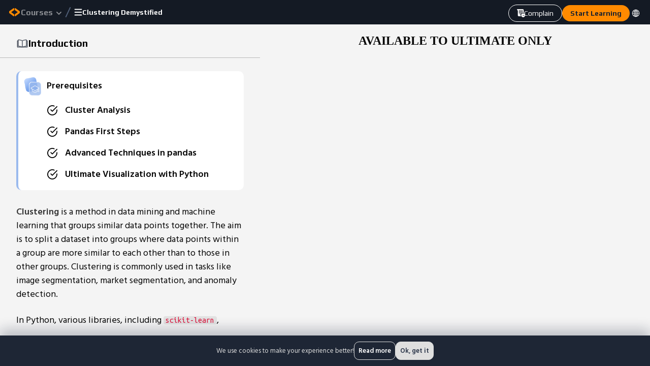

--- FILE ---
content_type: text/html; charset=utf-8
request_url: https://codefinity.com/courses/projects/e09d07b4-832b-4927-b81a-1ecfc88f6f07/7f46dd1d-82c5-4c6c-8cde-7f8e58425b6f/67f66e0c-5601-4399-b63e-050cffcb9c3a
body_size: 94463
content:
<!DOCTYPE html><html translate="yes" lang="en"><head><meta charSet="utf-8"/><meta property="og:title" content="Codefinity: Courses with certificates | Online Learning Platform"/><meta property="og:description" content="Join an online coding platform: courses for all levels, hands-on projects, practical challenges, and a code runner. Receive a certificate upon completion."/><meta property="og:image" content="/favicon/favicon512x512.png"/><link rel="alternate" hrefLang="x-default" href="https://codefinity.com/courses/projects/e09d07b4-832b-4927-b81a-1ecfc88f6f07/7f46dd1d-82c5-4c6c-8cde-7f8e58425b6f/67f66e0c-5601-4399-b63e-050cffcb9c3a"/><link rel="alternate" hrefLang="en" href="https://codefinity.com/courses/projects/e09d07b4-832b-4927-b81a-1ecfc88f6f07/7f46dd1d-82c5-4c6c-8cde-7f8e58425b6f/67f66e0c-5601-4399-b63e-050cffcb9c3a"/><link rel="alternate" hrefLang="uk" href="https://codefinity.com/ua/courses/projects/e09d07b4-832b-4927-b81a-1ecfc88f6f07/7f46dd1d-82c5-4c6c-8cde-7f8e58425b6f/67f66e0c-5601-4399-b63e-050cffcb9c3a"/><link rel="alternate" hrefLang="es" href="https://codefinity.com/es/courses/projects/e09d07b4-832b-4927-b81a-1ecfc88f6f07/7f46dd1d-82c5-4c6c-8cde-7f8e58425b6f/67f66e0c-5601-4399-b63e-050cffcb9c3a"/><link rel="alternate" hrefLang="pt" href="https://codefinity.com/pt/courses/projects/e09d07b4-832b-4927-b81a-1ecfc88f6f07/7f46dd1d-82c5-4c6c-8cde-7f8e58425b6f/67f66e0c-5601-4399-b63e-050cffcb9c3a"/><link rel="alternate" hrefLang="de" href="https://codefinity.com/de/courses/projects/e09d07b4-832b-4927-b81a-1ecfc88f6f07/7f46dd1d-82c5-4c6c-8cde-7f8e58425b6f/67f66e0c-5601-4399-b63e-050cffcb9c3a"/><link rel="alternate" hrefLang="fr" href="https://codefinity.com/fr/courses/projects/e09d07b4-832b-4927-b81a-1ecfc88f6f07/7f46dd1d-82c5-4c6c-8cde-7f8e58425b6f/67f66e0c-5601-4399-b63e-050cffcb9c3a"/><link rel="alternate" hrefLang="it" href="https://codefinity.com/it/courses/projects/e09d07b4-832b-4927-b81a-1ecfc88f6f07/7f46dd1d-82c5-4c6c-8cde-7f8e58425b6f/67f66e0c-5601-4399-b63e-050cffcb9c3a"/><link rel="alternate" hrefLang="nl" href="https://codefinity.com/nl/courses/projects/e09d07b4-832b-4927-b81a-1ecfc88f6f07/7f46dd1d-82c5-4c6c-8cde-7f8e58425b6f/67f66e0c-5601-4399-b63e-050cffcb9c3a"/><link rel="alternate" hrefLang="da" href="https://codefinity.com/da/courses/projects/e09d07b4-832b-4927-b81a-1ecfc88f6f07/7f46dd1d-82c5-4c6c-8cde-7f8e58425b6f/67f66e0c-5601-4399-b63e-050cffcb9c3a"/><link rel="alternate" hrefLang="sv" href="https://codefinity.com/sv/courses/projects/e09d07b4-832b-4927-b81a-1ecfc88f6f07/7f46dd1d-82c5-4c6c-8cde-7f8e58425b6f/67f66e0c-5601-4399-b63e-050cffcb9c3a"/><link rel="alternate" hrefLang="fi" href="https://codefinity.com/fi/courses/projects/e09d07b4-832b-4927-b81a-1ecfc88f6f07/7f46dd1d-82c5-4c6c-8cde-7f8e58425b6f/67f66e0c-5601-4399-b63e-050cffcb9c3a"/><link rel="alternate" hrefLang="nb" href="https://codefinity.com/nb/courses/projects/e09d07b4-832b-4927-b81a-1ecfc88f6f07/7f46dd1d-82c5-4c6c-8cde-7f8e58425b6f/67f66e0c-5601-4399-b63e-050cffcb9c3a"/><meta name="viewport" content="width=device-width, initial-scale=1 "/><noscript><dialog open="" class="go545079875"><strong>Notice:</strong> This page requires JavaScript to function properly.<br/> Please enable JavaScript in your browser settings or update your browser.</dialog></noscript><link rel="preload" as="image" imageSrcSet="https://cdn.codefinity.com/master/f150dbe2a5e6ff83fa5c5cb7d10f104a7b29be38/_next/static/media/mini-logo.a2c37d39.svg?w=32&amp;q=75 1x, https://cdn.codefinity.com/master/f150dbe2a5e6ff83fa5c5cb7d10f104a7b29be38/_next/static/media/mini-logo.a2c37d39.svg?w=48&amp;q=75 2x" fetchpriority="high"/><title>Learn Introduction | Clustering Demystified</title><meta name="description" content="Introduction ➤ Chapter 1 ➤ Course &quot;Clustering Demystified&quot; ⭐ Level up your coding skills with Codefinity 🚀"/><meta name="next-head-count" content="22"/><link rel="preconnect" href="https://fonts.googleapis.com"/><link rel="preconnect" href="https://fonts.gstatic.com"/><link rel="stylesheet" data-href="https://fonts.googleapis.com/css2?family=Hind+Siliguri:wght@300;400;500;600;700&amp;family=Montserrat:wght@400;500;600;700&amp;family=Play:wght@400;700&amp;family=Poppins:ital,wght@0,100;0,200;0,300;0,400;0,500;0,600;0,700;0,800;0,900;1,100;1,200;1,300;1,400;1,500;1,600;1,700;1,800;1,900&amp;family=Ubuntu+Mono&amp;family=Montserrat:ital,wght@0,100;0,200;0,300;0,400;0,500;0,600;0,700;0,800;0,900;1,100;1,200;1,300;1,400;1,500;1,600;1,700;1,800;1,900&amp;family=Inter:wght@400;500;600;700&amp;display=swap"/><meta name="application-name" content="Codefinity"/><meta name="apple-mobile-web-app-capable" content="yes"/><meta name="apple-mobile-web-app-status-bar-style" content="default"/><meta name="apple-mobile-web-app-title" content="Codefinity"/><meta name="mobile-web-app-capable" content="yes"/><link rel="apple-touch-icon" href="/favicon/favicon180x180.png"/><link rel="icon" type="image/png" sizes="32x32" href="/favicon/favicon32x32.png"/><link rel="shortcut icon" href="/favicon/favicon32x32.png"/><style type="text/css">.fresnel-container{margin:0;padding:0;}
@media not all and (min-width:0px) and (max-width:499.98px){.fresnel-at-mobile{display:none!important;}}
@media not all and (min-width:500px) and (max-width:767.98px){.fresnel-at-tablet{display:none!important;}}
@media not all and (min-width:768px) and (max-width:768.98px){.fresnel-at-tabletMidMax{display:none!important;}}
@media not all and (min-width:769px) and (max-width:1022.98px){.fresnel-at-tabletMid{display:none!important;}}
@media not all and (min-width:1023px) and (max-width:1023.98px){.fresnel-at-desktopMax{display:none!important;}}
@media not all and (min-width:1024px) and (max-width:1199.98px){.fresnel-at-desktop{display:none!important;}}
@media not all and (min-width:1200px) and (max-width:1215.98px){.fresnel-at-fullHeaderWidth{display:none!important;}}
@media not all and (min-width:1216px) and (max-width:1279.98px){.fresnel-at-widescreen{display:none!important;}}
@media not all and (min-width:1280px) and (max-width:1296.98px){.fresnel-at-hdWidth{display:none!important;}}
@media not all and (min-width:1297px) and (max-width:1365.98px){.fresnel-at-blogArticleDesktopMinWidth{display:none!important;}}
@media not all and (min-width:1366px) and (max-width:1439.98px){.fresnel-at-hdReadyWidth{display:none!important;}}
@media not all and (min-width:1440px){.fresnel-at-quadHD{display:none!important;}}
@media not all and (max-width:499.98px){.fresnel-lessThan-tablet{display:none!important;}}
@media not all and (max-width:767.98px){.fresnel-lessThan-tabletMidMax{display:none!important;}}
@media not all and (max-width:768.98px){.fresnel-lessThan-tabletMid{display:none!important;}}
@media not all and (max-width:1022.98px){.fresnel-lessThan-desktopMax{display:none!important;}}
@media not all and (max-width:1023.98px){.fresnel-lessThan-desktop{display:none!important;}}
@media not all and (max-width:1199.98px){.fresnel-lessThan-fullHeaderWidth{display:none!important;}}
@media not all and (max-width:1215.98px){.fresnel-lessThan-widescreen{display:none!important;}}
@media not all and (max-width:1279.98px){.fresnel-lessThan-hdWidth{display:none!important;}}
@media not all and (max-width:1296.98px){.fresnel-lessThan-blogArticleDesktopMinWidth{display:none!important;}}
@media not all and (max-width:1365.98px){.fresnel-lessThan-hdReadyWidth{display:none!important;}}
@media not all and (max-width:1439.98px){.fresnel-lessThan-quadHD{display:none!important;}}
@media not all and (min-width:500px){.fresnel-greaterThan-mobile{display:none!important;}}
@media not all and (min-width:768px){.fresnel-greaterThan-tablet{display:none!important;}}
@media not all and (min-width:769px){.fresnel-greaterThan-tabletMidMax{display:none!important;}}
@media not all and (min-width:1023px){.fresnel-greaterThan-tabletMid{display:none!important;}}
@media not all and (min-width:1024px){.fresnel-greaterThan-desktopMax{display:none!important;}}
@media not all and (min-width:1200px){.fresnel-greaterThan-desktop{display:none!important;}}
@media not all and (min-width:1216px){.fresnel-greaterThan-fullHeaderWidth{display:none!important;}}
@media not all and (min-width:1280px){.fresnel-greaterThan-widescreen{display:none!important;}}
@media not all and (min-width:1297px){.fresnel-greaterThan-hdWidth{display:none!important;}}
@media not all and (min-width:1366px){.fresnel-greaterThan-blogArticleDesktopMinWidth{display:none!important;}}
@media not all and (min-width:1440px){.fresnel-greaterThan-hdReadyWidth{display:none!important;}}
@media not all and (min-width:0px){.fresnel-greaterThanOrEqual-mobile{display:none!important;}}
@media not all and (min-width:500px){.fresnel-greaterThanOrEqual-tablet{display:none!important;}}
@media not all and (min-width:768px){.fresnel-greaterThanOrEqual-tabletMidMax{display:none!important;}}
@media not all and (min-width:769px){.fresnel-greaterThanOrEqual-tabletMid{display:none!important;}}
@media not all and (min-width:1023px){.fresnel-greaterThanOrEqual-desktopMax{display:none!important;}}
@media not all and (min-width:1024px){.fresnel-greaterThanOrEqual-desktop{display:none!important;}}
@media not all and (min-width:1200px){.fresnel-greaterThanOrEqual-fullHeaderWidth{display:none!important;}}
@media not all and (min-width:1216px){.fresnel-greaterThanOrEqual-widescreen{display:none!important;}}
@media not all and (min-width:1280px){.fresnel-greaterThanOrEqual-hdWidth{display:none!important;}}
@media not all and (min-width:1297px){.fresnel-greaterThanOrEqual-blogArticleDesktopMinWidth{display:none!important;}}
@media not all and (min-width:1366px){.fresnel-greaterThanOrEqual-hdReadyWidth{display:none!important;}}
@media not all and (min-width:1440px){.fresnel-greaterThanOrEqual-quadHD{display:none!important;}}
@media not all and (min-width:0px) and (max-width:499.98px){.fresnel-between-mobile-tablet{display:none!important;}}
@media not all and (min-width:0px) and (max-width:767.98px){.fresnel-between-mobile-tabletMidMax{display:none!important;}}
@media not all and (min-width:0px) and (max-width:768.98px){.fresnel-between-mobile-tabletMid{display:none!important;}}
@media not all and (min-width:0px) and (max-width:1022.98px){.fresnel-between-mobile-desktopMax{display:none!important;}}
@media not all and (min-width:0px) and (max-width:1023.98px){.fresnel-between-mobile-desktop{display:none!important;}}
@media not all and (min-width:0px) and (max-width:1199.98px){.fresnel-between-mobile-fullHeaderWidth{display:none!important;}}
@media not all and (min-width:0px) and (max-width:1215.98px){.fresnel-between-mobile-widescreen{display:none!important;}}
@media not all and (min-width:0px) and (max-width:1279.98px){.fresnel-between-mobile-hdWidth{display:none!important;}}
@media not all and (min-width:0px) and (max-width:1296.98px){.fresnel-between-mobile-blogArticleDesktopMinWidth{display:none!important;}}
@media not all and (min-width:0px) and (max-width:1365.98px){.fresnel-between-mobile-hdReadyWidth{display:none!important;}}
@media not all and (min-width:0px) and (max-width:1439.98px){.fresnel-between-mobile-quadHD{display:none!important;}}
@media not all and (min-width:500px) and (max-width:767.98px){.fresnel-between-tablet-tabletMidMax{display:none!important;}}
@media not all and (min-width:500px) and (max-width:768.98px){.fresnel-between-tablet-tabletMid{display:none!important;}}
@media not all and (min-width:500px) and (max-width:1022.98px){.fresnel-between-tablet-desktopMax{display:none!important;}}
@media not all and (min-width:500px) and (max-width:1023.98px){.fresnel-between-tablet-desktop{display:none!important;}}
@media not all and (min-width:500px) and (max-width:1199.98px){.fresnel-between-tablet-fullHeaderWidth{display:none!important;}}
@media not all and (min-width:500px) and (max-width:1215.98px){.fresnel-between-tablet-widescreen{display:none!important;}}
@media not all and (min-width:500px) and (max-width:1279.98px){.fresnel-between-tablet-hdWidth{display:none!important;}}
@media not all and (min-width:500px) and (max-width:1296.98px){.fresnel-between-tablet-blogArticleDesktopMinWidth{display:none!important;}}
@media not all and (min-width:500px) and (max-width:1365.98px){.fresnel-between-tablet-hdReadyWidth{display:none!important;}}
@media not all and (min-width:500px) and (max-width:1439.98px){.fresnel-between-tablet-quadHD{display:none!important;}}
@media not all and (min-width:768px) and (max-width:768.98px){.fresnel-between-tabletMidMax-tabletMid{display:none!important;}}
@media not all and (min-width:768px) and (max-width:1022.98px){.fresnel-between-tabletMidMax-desktopMax{display:none!important;}}
@media not all and (min-width:768px) and (max-width:1023.98px){.fresnel-between-tabletMidMax-desktop{display:none!important;}}
@media not all and (min-width:768px) and (max-width:1199.98px){.fresnel-between-tabletMidMax-fullHeaderWidth{display:none!important;}}
@media not all and (min-width:768px) and (max-width:1215.98px){.fresnel-between-tabletMidMax-widescreen{display:none!important;}}
@media not all and (min-width:768px) and (max-width:1279.98px){.fresnel-between-tabletMidMax-hdWidth{display:none!important;}}
@media not all and (min-width:768px) and (max-width:1296.98px){.fresnel-between-tabletMidMax-blogArticleDesktopMinWidth{display:none!important;}}
@media not all and (min-width:768px) and (max-width:1365.98px){.fresnel-between-tabletMidMax-hdReadyWidth{display:none!important;}}
@media not all and (min-width:768px) and (max-width:1439.98px){.fresnel-between-tabletMidMax-quadHD{display:none!important;}}
@media not all and (min-width:769px) and (max-width:1022.98px){.fresnel-between-tabletMid-desktopMax{display:none!important;}}
@media not all and (min-width:769px) and (max-width:1023.98px){.fresnel-between-tabletMid-desktop{display:none!important;}}
@media not all and (min-width:769px) and (max-width:1199.98px){.fresnel-between-tabletMid-fullHeaderWidth{display:none!important;}}
@media not all and (min-width:769px) and (max-width:1215.98px){.fresnel-between-tabletMid-widescreen{display:none!important;}}
@media not all and (min-width:769px) and (max-width:1279.98px){.fresnel-between-tabletMid-hdWidth{display:none!important;}}
@media not all and (min-width:769px) and (max-width:1296.98px){.fresnel-between-tabletMid-blogArticleDesktopMinWidth{display:none!important;}}
@media not all and (min-width:769px) and (max-width:1365.98px){.fresnel-between-tabletMid-hdReadyWidth{display:none!important;}}
@media not all and (min-width:769px) and (max-width:1439.98px){.fresnel-between-tabletMid-quadHD{display:none!important;}}
@media not all and (min-width:1023px) and (max-width:1023.98px){.fresnel-between-desktopMax-desktop{display:none!important;}}
@media not all and (min-width:1023px) and (max-width:1199.98px){.fresnel-between-desktopMax-fullHeaderWidth{display:none!important;}}
@media not all and (min-width:1023px) and (max-width:1215.98px){.fresnel-between-desktopMax-widescreen{display:none!important;}}
@media not all and (min-width:1023px) and (max-width:1279.98px){.fresnel-between-desktopMax-hdWidth{display:none!important;}}
@media not all and (min-width:1023px) and (max-width:1296.98px){.fresnel-between-desktopMax-blogArticleDesktopMinWidth{display:none!important;}}
@media not all and (min-width:1023px) and (max-width:1365.98px){.fresnel-between-desktopMax-hdReadyWidth{display:none!important;}}
@media not all and (min-width:1023px) and (max-width:1439.98px){.fresnel-between-desktopMax-quadHD{display:none!important;}}
@media not all and (min-width:1024px) and (max-width:1199.98px){.fresnel-between-desktop-fullHeaderWidth{display:none!important;}}
@media not all and (min-width:1024px) and (max-width:1215.98px){.fresnel-between-desktop-widescreen{display:none!important;}}
@media not all and (min-width:1024px) and (max-width:1279.98px){.fresnel-between-desktop-hdWidth{display:none!important;}}
@media not all and (min-width:1024px) and (max-width:1296.98px){.fresnel-between-desktop-blogArticleDesktopMinWidth{display:none!important;}}
@media not all and (min-width:1024px) and (max-width:1365.98px){.fresnel-between-desktop-hdReadyWidth{display:none!important;}}
@media not all and (min-width:1024px) and (max-width:1439.98px){.fresnel-between-desktop-quadHD{display:none!important;}}
@media not all and (min-width:1200px) and (max-width:1215.98px){.fresnel-between-fullHeaderWidth-widescreen{display:none!important;}}
@media not all and (min-width:1200px) and (max-width:1279.98px){.fresnel-between-fullHeaderWidth-hdWidth{display:none!important;}}
@media not all and (min-width:1200px) and (max-width:1296.98px){.fresnel-between-fullHeaderWidth-blogArticleDesktopMinWidth{display:none!important;}}
@media not all and (min-width:1200px) and (max-width:1365.98px){.fresnel-between-fullHeaderWidth-hdReadyWidth{display:none!important;}}
@media not all and (min-width:1200px) and (max-width:1439.98px){.fresnel-between-fullHeaderWidth-quadHD{display:none!important;}}
@media not all and (min-width:1216px) and (max-width:1279.98px){.fresnel-between-widescreen-hdWidth{display:none!important;}}
@media not all and (min-width:1216px) and (max-width:1296.98px){.fresnel-between-widescreen-blogArticleDesktopMinWidth{display:none!important;}}
@media not all and (min-width:1216px) and (max-width:1365.98px){.fresnel-between-widescreen-hdReadyWidth{display:none!important;}}
@media not all and (min-width:1216px) and (max-width:1439.98px){.fresnel-between-widescreen-quadHD{display:none!important;}}
@media not all and (min-width:1280px) and (max-width:1296.98px){.fresnel-between-hdWidth-blogArticleDesktopMinWidth{display:none!important;}}
@media not all and (min-width:1280px) and (max-width:1365.98px){.fresnel-between-hdWidth-hdReadyWidth{display:none!important;}}
@media not all and (min-width:1280px) and (max-width:1439.98px){.fresnel-between-hdWidth-quadHD{display:none!important;}}
@media not all and (min-width:1297px) and (max-width:1365.98px){.fresnel-between-blogArticleDesktopMinWidth-hdReadyWidth{display:none!important;}}
@media not all and (min-width:1297px) and (max-width:1439.98px){.fresnel-between-blogArticleDesktopMinWidth-quadHD{display:none!important;}}
@media not all and (min-width:1366px) and (max-width:1439.98px){.fresnel-between-hdReadyWidth-quadHD{display:none!important;}}</style><style type="text/css">
a#CybotCookiebotDialogPoweredbyCybot,
div#CybotCookiebotDialogPoweredByText {
  display: none;
}

.CookiebotWidget-main-logo {
  display: none !important; 
}

@media only screen and (max-width: 600px) {
  #CybotCookiebotDialog {
    bottom: 0 !important;
    top: unset !important;
    transform: translate(-50%, 0) !important;
    width: 100% !important;
  }

  #CybotCookiebotDialogBodyContentText {
    max-height: 32px !important;
  }
  #CybotCookiebotDialogBodyContent {
    padding: 0.1em 0.5em !important;
  }
  #CybotCookiebotDialogHeader {
    display: none !important;
  }
  #CybotCookiebotDialogBodyFieldsetInnerContainer {
    padding: 0 !important;
  }
  .CybotCookiebotDialogBodyLevelButtonWrapper {
    padding: 0.2em 1em !important;
  }
  .CybotCookiebotDialogBodyLevelButtonSliderWrapper {
    scale: 0.8 !important;
  }
  #CybotCookiebotDialogBodyEdgeMoreDetails {
    margin: 0.8em 1.5em 0.8em 0 !important;
  }
  .CybotCookiebotScrollArea {
    padding-top: 0 !important;
  }
  
  .CybotCookiebotDialogBodyButton {
    padding: 0.8em !important;
  }
  #CybotCookiebotDialogBodyEdgeMoreDetailsLink:after {
    display: none !important; 
  }
  .CybotCookiebotDialogBodyLevelButtonDescription {
    font-size: 14px !important;
  }
  #CybotCookiebotDialogBodyLevelButtonsSelectPane {
    padding: 0.7em 0 !important;
  }
}


#CookiebotWidget * {
  color: white !important;
  border-color: rgba(74, 90, 118, 1) !important;
}
#CookiebotWidget-widgetContent  {
  background-color: rgb(54, 68, 92) !important;
  color: white !important;
}
.CookiebotWidget-contents strong {
  color: white !important;
}
.CookiebotWidget-contents button svg {
  color: rgb(255, 138, 0)  !important;
}

.CookiebotWidget-consent-details-box {
  background-color: rgb(54, 68, 92) !important;
}

#CookiebotWidget .CookiebotWidget-body .CookiebotWidget-consents-list li svg {
  fill: rgba(255, 255, 255, 0.2)  !important;
}

#CookiebotWidget .CookiebotWidget-body .CookiebotWidget-consents-list li.CookiebotWidget-approved * {
  color: rgb(255, 138, 0)  !important;
  fill: rgb(255, 138, 0)  !important;
}


.CookiebotWidget-header {
  color: white !important;
}
#CookiebotWidget .CookiebotWidget-header .CookiebotWidget-close svg {
  color: rgb(255, 138, 0)  !important;
  fill: rgb(255, 138, 0)  !important;
}
#CookiebotWidget .CookiebotWidget-consent-details button svg {
  fill: white !important;
  color: white !important;
}

#CookiebotWidget #CookiebotWidget-buttons #CookiebotWidget-btn-withdraw {
  background-color: transparent !important;
  border: 1px solid #fff  !important;
  color: white !important;
  border-radius: 24px !important;
  line-height: 24px !important;
}
#CookiebotWidget #CookiebotWidget-buttons #CookiebotWidget-btn-change {
  background-color: rgb(255, 149, 25) !important;
  border: none !important;
  color: rgb(25, 33, 47) !important;
  border-radius: 24px !important;
  line-height: 24px !important;
}

#CybotCookiebotDialogBodyLevelButtonLevelOptinAllowAll {
  border: none !important;
  border-radius: 24px !important;
}
#CybotCookiebotDialogFooter .CybotCookiebotDialogBodyButton {
  border-radius: 24px !important;
}
</style><style id="_goober"> .go2191328378{display:flex;align-items:center;padding:24px 16px;}.go1645658419{padding-bottom:20px;}.go2631909881{background-color:#0a101e;background-size:100% auto;background-repeat:no-repeat;background-position:top;min-width:100%;padding:16px;display:flex;flex-direction:column;align-items:center;justify-content:flex-end;grid-gap:8px;gap:8px;height:100%;}.go2631909881 > div{margin-top:8px;}.go2542317691{overflow-x:clip !important;height:100%;}@media screen and (min-width: 1024px){.go2542317691{overflow-x:hidden !important;}}.go2502937657{width:100%;height:100%;overflow-y:scroll;color:#080808;background:#fff;}.go1736214503{position:relative;width:100%;height:34px;min-height:34px !important;padding:3px 0 !important;box-sizing:border-box;background-color:transparent !important;}.go1736214503 span{color:#ffffff80 !important;margin:0;padding:0;transition:0.3s color;text-align:left;font-family:Play, sans-serif;font-size:16px;line-height:22px;font-weight:700;}.go1736214503 > span{justify-content:start;width:-moz-fit-content;width:fit-content;border-radius:0 !important;border-bottom:2px solid transparent;}.go1736214503:hover span{color:#fff !important;}.go1736214503 span{position:static;display:flex;grid-gap:8px;gap:8px;}.go3341075665 img{width:24px;height:24px;}.go3341075665 span[data-role="txt"]{color:#fff !important;}.go3341075665::after{opacity:1 !important;}.go3498944921::after{content:url(https://cdn.codefinity.com/master/f150dbe2a5e6ff83fa5c5cb7d10f104a7b29be38/_next/static/media/half-arrow-menu.9e31c187.svg);position:absolute;top:9px;right:0;display:inline-block;width:16px;height:16px;opacity:0.5;}.go1124830859{font-family:Hind Siliguri, sans-serif;font-weight:bold;font-size:14px;line-height:18px;}.go181896020{z-index:100000000;background:#1e2635;color:#fff;display:flex;opacity:0;flex-direction:column;align-items:center;justify-content:space-between;position:fixed;left:auto;right:0;overflow-x:hidden;width:0%;top:64px;height:calc(100% - 64px);transition:width 0.25s;box-shadow:0 5px 15px rgba(0, 0, 0, 0.2);}@media screen and (min-width: 500px){.go181896020{max-width:320px;right:0;}}body:has(.discount-banner) .go181896020{top:108px;height:calc(100% - 108px);}.go2553570525{width:100%;height:100%;display:flex;margin:0 auto;padding:0 16px;align-items:center;justify-content:space-between;position:relative;}@media screen and (min-width: 1200px){.go2553570525{grid-gap:24px;gap:24px;padding:0 32px;}}.go3904301505{flex-direction:row;padding:0 16px;}@media screen and (min-width: 1200px){.go3904301505{padding:0 32px;}}.go3177460649{position:-webkit-sticky;position:sticky;top:0;left:0;right:0;z-index:15;}.go3028575630{all:unset;text-wrap:nowrap;box-sizing:border-box;display:flex;align-items:center;grid-gap:8px;gap:8px;height:40px;padding:8px;border-radius:8px;-webkit-user-select:none;-ms-user-select:none;user-select:none;}.go1911041857{flex-grow:1;color:#fff;font-size:14px;overflow:hidden;text-overflow:ellipsis;line-height:18px;font-weight:500;}.go3887705086{all:unset;text-wrap:nowrap;box-sizing:border-box;display:flex;align-items:center;grid-gap:8px;gap:8px;height:40px;padding:8px;border-radius:8px;-webkit-user-select:none;-ms-user-select:none;user-select:none;cursor:pointer;}.go2902175663{grid-gap:12px;gap:12px;width:220px;border:1px solid #36445c !important;}.go2902175663:focus, .go2902175663:active{background:#36445c;}.go296662257{font-family:Hind Siliguri, sans-serif;font-weight:bold;font-size:14px;line-height:16px;}.go3770163339{display:flex;flex-direction:column;justify-content:flex-start;align-items:stretch;flex-wrap:wrap;max-height:100%;grid-gap:6px;gap:6px;}.go115144534{display:flex;flex-direction:column;align-items:stretch;grid-gap:6px;gap:6px;}.go361926527{display:flex;align-items:stretch;grid-gap:16px;gap:16px;padding:16px;padding-bottom:10px;}.go2475597087{position:absolute;left:-26px;top:calc(100% + 3px);width:1px;border-radius:12px;overflow:hidden;height:1px;background:#273246;box-shadow:0 16px 16px 0 rgba(0, 0, 0, 0.2);font-family:"Hind Siliguri", sans-serif;margin:-1px;border:0;padding:0;white-space:nowrap;clip-path:inset(100%);clip:rect(0 0 0 0);outline:transparent;outline-offset:0;pointer-events:none;}.go564796018{display:none;flex-shrink:0;}@media screen and (min-width: 1200px){.go564796018{display:inline;}}.go3975706229{position:relative;}.go2463518430{height:32px;display:flex;align-items:center;grid-gap:12px;gap:12px;}.go1400154416{height:48px;background-color:#1e2635;display:flex;align-items:center;justify-content:center;padding:8px 16px;}.go277654036{min-height:100dvh;display:flex;flex-direction:column;background-color:#273246;align-items:stretch;justify-content:space-between;}.go545079875{position:fixed;top:50%;z-index:100000;font-size:20px;width:min(471px, 100vw);text-align:center;}.go3691611340{background:transparent;border:none;padding:0;margin:0;display:none;justify-content:center;align-items:center;width:100%;height:100%;max-width:initial;max-height:initial;}.go3691611340:-internal-dialog-in-top-layer{max-width:initial;max-height:initial;}.go3691611340 *{pointer-events:initial !important;}.go1759874272{height:100%;background:#f4f4f4;}.go1759874272 > *{flex-shrink:0;}.go1759874272 > main{flex:1;min-height:0;}@media screen and (min-width: 500px){.go1759874272{padding:0;}}.go614454289{background:rgba(20, 26, 36, 1);}.go3859500056{width:100%;display:flex;align-items:center;justify-content:space-between;}.go4074365287{height:24px;}.go3638186548{width:25px;height:24px;display:-ms-grid;display:grid;}.go4080616126{width:100%;height:100%;display:-ms-grid;display:grid;place-content:center;}.go2568877525{width:-moz-fit-content;width:fit-content;display:flex;align-items:center;justify-content:center;padding:4px 0;}.go1997695734{display:flex;flex-direction:row;align-items:center;grid-gap:0;gap:0;}.go4204194786{font-family:Play, sans-serif;font-weight:700;text-align:left;color:#ffffff80;display:flex;line-height:22px;height:24px;grid-gap:4px;gap:4px;padding-right:2px;transition:all 0.3s;align-items:center;font-size:20px !important;}.go223222028 .collapsible-catalog-menu{z-index:110;top:100% !important;}@media screen and (min-width: 1024px){.go223222028 .collapsible-catalog-button{display:inline !important;}}.go2558700487{--chevron-color:#ffffff80;}.go2558700487:hover{--chevron-color:#fff;}.go820508341{height:100%;background-color:rgba(0, 0, 0, 0) !important;padding:0 !important;position:relative;}.go820508341 span{display:flex;grid-gap:8px;gap:8px;}.go820508341 [data-role="txt"]{display:block;position:relative;font-size:16px;font-family:"Play", sans-serif;font-weight:700;margin:0;padding:0;color:#ffffff80 !important;}.go820508341 > span{position:relative;}.go820508341 > span::after{content:"";position:absolute;bottom:-9px;left:50%;width:100%;height:2px;background-color:#ff8a00;transform:translateX(-50%) scaleX(0);transition:transform 0.5s;}.go820508341:hover [data-role="txt"]{color:#fff !important;}.go820508341:hover svg path{fill-opacity:1;stroke-opacity:1;}.go2016110709{min-height:45px;padding:calc(0.5em - 1px) 1em;border-radius:4px;cursor:pointer;box-shadow:none;border:none;font-family:"Play", sans-serif;opacity:1;background-color:rgb(255,138,0);}.go2659004775{color:#FFF;margin:0 0.75rem;}.go2343362555{display:flex;align-items:center;justify-content:center;-ms-grid-row-align:center;align-self:center;}.go3872453643{margin-inline:-6px;transform:translateY(2px) scaleY(-1);}.go3872453643 .svg-primary-color{stroke:var(--chevron-color);}.go3312296329{display:flex;flex-direction:column;top:calc(100% + 8px);height:min(585px, 100vh - 84px);background:#1e2635;border-radius:0 0 12px 12px;}.go3050481133{display:-ms-grid;display:grid;-ms-grid-columns:220px repeat(auto-fit, minmax(220px, 1fr));grid-template-columns:220px repeat(auto-fit, minmax(220px, 1fr));width:100%;flex:1;grid-gap:0;gap:0;grid-auto-rows:1fr;padding:0;background:#2a3354;overflow-y:hidden;}.go3809052695{background:#1E2635;overflow-y:auto;grid-gap:8px;gap:8px;padding:12px;}.go3809052695::-webkit-scrollbar{width:14px !important;height:14px !important;}.go3809052695::-webkit-scrollbar-track{background:transparent;}.go3809052695::-webkit-scrollbar-thumb{background-color:#36445c;border-radius:100px;border:3.0434782608695654px solid transparent;-webkit-background-clip:content-box;background-clip:content-box;}.go3809052695:not(:last-of-type):not(:first-of-type){border-right:1px solid #6579a14d;}.go3100583426{grid-gap:8px;gap:8px;flex-wrap:nowrap;}.go3100583426:not(:last-of-type){padding-bottom:8px;border-bottom:1px solid #6579a14d;}.go215903092{text-transform:uppercase;max-width:240px;display:flex;justify-content:space-between;align-items:center;}.go4015484527{background:transparent;border:none !important;text-underline-offset:2px;grid-gap:8px;gap:8px;border-radius:4px;height:-moz-fit-content;height:fit-content;width:unset;max-width:240px;flex:1;}.go4015484527:focus, .go4015484527:active{background:#2A3354;color:#fff;}.go4015484527:focus > *, .go4015484527:active > *{opacity:1;}.go4015484527:hover{-webkit-text-decoration:underline;text-decoration:underline;}.go3774433112{color:#dfdfdf;}.go1772833216{opacity:0;transform:rotate(180deg) scale(0.75);}.go2828183193{margin-top:auto;-ms-grid-row-align:flex-start;align-self:flex-start;padding:8px;}.go2828183193:hover svg path{stroke:#fff;}.go2828183193 span[data-role="txt"]{font-family:"Play";font-weight:400;font-size:14px;color:#b8b8b8;}.go2828183193 > *{display:flex;align-items:center;grid-gap:2px !important;gap:2px !important;}.go123903044{border-radius:8px;cursor:pointer;box-shadow:none;width:initial;transition:all 0.3s;display:inline-flex;height:32px;padding:12px;justify-content:center;align-items:center;flex-shrink:0;background:transparent;border:none;}.go123903044:disabled{opacity:0.5;cursor:not-allowed;}.go123903044:focus{outline:none;}.go123903044 [data-role="txt"]{color:#DFDFDF;font-family:"Hind Siliguri";font-size:16px;font-style:normal;font-weight:500;line-height:130%;transition:all 0.3s;}.go123903044:not([disabled]):hover [data-role="txt"]{color:rgba(255, 255, 255, 1);}.go123903044:not([disabled]):focus-visible, .go123903044:not([disabled]):active{background:#28303F;}.go579456635{display:flex;align-items:center;justify-content:center;-ms-grid-row-align:center;align-self:center;grid-gap:10px;gap:10px;}.go2532164950{display:block;font-weight:400;font-size:18px;line-height:26px;font-family:"Play", sans-serif;}.go143631595{transform:rotate(90deg);}.go143631595 path{transition:all 0.3s ease;stroke:#b8b8b8;}.go3225587299{display:flex;justify-content:center;border-radius:0 !important;width:100% !important;height:33px !important;}.go3225587299 > span{grid-gap:2px;gap:2px;}.go3225587299 span[data-role="txt"]{font-size:14px !important;font-weight:500;}.go3225587299::after{border-radius:0 0 12px 12px !important;}.go2029104811 .MuiTooltip-tooltip{max-width:145px;background:#2f3d57 !important;color:#FFFFFF !important;box-shadow:0px 4px 4px 0px #00000040;padding:4px 8px !important;font-size:12px !important;font-family:Hind Siliguri, sans-serif !important;line-height:16px !important;font-weight:500 !important;letter-spacing:0.07px !important;text-align:center !important;}.go2029104811 .MuiTooltip-tooltip .MuiTooltip-arrow::before{background:#2f3d57;}.go973448141{display:flex;align-items:center;grid-gap:12px;gap:12px;height:24px;cursor:pointer;transition:all 0.3s;margin:0;padding:0 4px;border-radius:4px;}.go973448141 svg > path{stroke:white;}.go973448141:hover{background:#a8c6fb2b;}.go973448141:active{background:#ffffff40;}.go1317247238{display:flex;flex-direction:column;grid-gap:4px;gap:4px;}.go409929175{font-family:Play, sans-serif;font-size:14px;font-weight:700;line-height:24px;text-align:left;transition:color 0.3s;color:white;text-overflow:ellipsis;white-space:nowrap;overflow:hidden;max-width:200px;}.go2302805295{padding-top:4px;}.go2663746764{padding:5px 16px !important;}.go2663746764 [data-role="txt"]{font-size:14px !important;line-height:22px !important;}.go3750814745{border-radius:24px;cursor:pointer;box-shadow:none;width:initial;transition:all 0.3s;border:1px solid #fff;padding:3px 16px;background-color:transparent;color:white;font-weight:400;font-size:18px;line-height:26px;}.go3750814745:disabled{opacity:0.5;cursor:not-allowed;}.go3750814745:focus{outline:none;}.go3750814745:not([disabled]):hover{border-color:#b8b8b8;}.go3750814745:focus-visible, .go3750814745:active{border-color:rgba(255, 255, 255, 0.5) !important;box-shadow:0 0 0 6px rgba(255, 255, 255, 0.5);}.go3750814745 [data-role="txt"]{color:white;}.go3407822596{rotate:-90deg;margin-right:-2px;}.go3407822596 > svg{margin:0 !important;}.go1581355378{position:absolute;top:40px;right:0;z-index:1000000;}.go1369754286{height:-moz-fit-content;height:fit-content;width:-moz-fit-content;width:fit-content;display:flex;flex-direction:row;justify-content:center;align-items:center;}.go3351418266{padding:5px 16px !important;}.go3351418266 [data-role="txt"]{font-size:14px !important;line-height:22px !important;}.go2224241354{border-radius:24px;cursor:pointer;box-shadow:none;width:initial;transition:all 0.3s;border:none;padding:10px 20px;background-color:rgb(255, 138, 0);}.go2224241354:disabled{opacity:0.5;cursor:not-allowed;}.go2224241354:focus{outline:none;}.go2224241354:not([disabled]):hover{background-color:#ff951a;}.go2224241354:focus-visible, .go2224241354:active{box-shadow:0 0 0 6px rgba(255, 138, 0, 0.3);background-color:#ff951a;}.go2224241354 [data-role="txt"]{color:rgba(25, 33, 47, 1);}.go2405366493{display:block;font-weight:700;font-size:18px;line-height:26px;font-family:"Play", sans-serif;}.go1232899221{display:none;align-items:center;width:100%;grid-gap:8px;gap:8px;}@media screen and (min-width: 1200px){.go1232899221{width:initial;}}.go2258268291{transition:all 0.3s;border-radius:4px;height:24px;width:24px;padding:4px;cursor:pointer;}.go2258268291 > svg > path{transition:all 0.3s;}.go2258268291:hover{background:#a8c6fb2b;}.go2834726897{z-index:20;}.go4198166580{position:relative;top:auto;min-height:64px;height:64px;background-color:#1e2635;z-index:50;}.go548213993{padding:12px 16px;}.go3870378993{border:1px solid #36445c;border-radius:8px;height:-moz-fit-content;height:fit-content;width:-moz-fit-content;width:fit-content;display:flex;padding:8px;}.go3870378993:hover{cursor:pointer;}.go773745845{display:flex;align-items:center;grid-gap:16px;gap:16px;}.go3900199806{display:flex;align-items:center;grid-gap:8px;gap:8px;}.go1548267365{z-index:100000000;}@media screen and (min-width: 500px){.go1548267365{max-width:375px;}}.go3485809568{display:flex;position:relative;flex-direction:column;width:100%;padding:16px;align-items:flex-start;grid-gap:10px;gap:10px;}.go982482148{width:100%;height:-moz-fit-content;height:fit-content;display:flex;flex-direction:column;grid-gap:24px;gap:24px;}.go1354900316{position:relative;display:flex;justify-content:space-between;align-items:center;width:100%;}.go3261655944{text-transform:uppercase;width:100%;opacity:0.5;display:flex;justify-content:space-between;align-items:center;}.go1783087881{display:flex;flex-direction:column;grid-gap:8px;gap:8px;margin-top:-14px;}.go969063953{width:100%;height:1px;background:#4a5a76;}.go2591309181{flex-shrink:0;display:flex;justify-content:center;align-items:center;grid-gap:12px;gap:12px;position:-webkit-sticky;position:sticky;bottom:0;width:100%;min-height:64px;margin-bottom:0;padding:0.5em;background-color:inherit;overflow:hidden;}.go2591309181.go2591309181 > *{width:-moz-fit-content;width:fit-content;flex:1 1 0;}.go2591309181:empty{display:none;}.go707143853{padding:10px 20px !important;}.go707143853 [data-role="txt"]{font-size:18px !important;line-height:26px !important;}.go3619225390{cursor:pointer;height:24px;width:24px;}.go832720394{display:flex;align-items:stretch;flex-grow:1;}.go405803596{display:flex;flex-direction:column;min-width:0;width:100%;}.go2924195634{position:relative;width:100%;color:#080808;flex:1;display:flex;flex-direction:column;height:100%;}.go2840444276{display:flex;align-items:stretch;flex-direction:column-reverse;position:relative;z-index:10;background:#36445c;}@media screen and (min-width: 1024px){.go2840444276{flex-direction:row;align-items:center;}}.go4261906908{display:flex;flex-direction:row;flex-grow:1;}.go4163049742{padding:3px 10px;background:#4f5e77;color:#fff;}.go2152717005{display:-ms-grid;display:grid;-ms-grid-columns:20px 1fr;grid-template-columns:20px 1fr;align-items:center;grid-gap:4px;gap:4px;cursor:pointer;font-family:Play, sans-serif;font-weight:400;font-size:18px;line-height:26px;}.go1293498782{height:20px;transform:rotate(0);}.go2395343663{font-family:Play, sans-serif;font-size:18px;line-height:26px;white-space:nowrap;}.go3348831110{flex-grow:1;font-family:"Hind Siliguri", sans-serif;font-weight:600;font-size:18px;line-height:24px;white-space:nowrap;text-overflow:ellipsis;max-width:100%;margin-inline:auto;color:#ffffff80;padding:3px 16px;overflow-x:hidden;}@media screen and (min-width: 1024px){.go3348831110{position:absolute;top:50%;left:50%;transform:translate(-50%, -50%);}}.go1195373879{z-index:14;display:none;top:initial !important;position:absolute !important;}@media screen and (min-width: 500px){.go1195373879{display:block;top:62px !important;}}@media screen and (min-width: 1024px){.go1195373879{top:32px !important;}}.go1743014938{width:100vw;max-width:500px;display:none;position:absolute;left:0;z-index:15;bottom:0;top:62px;}@media screen and (min-width: 1024px){.go1743014938{top:32px;}}.go1623289504{padding:32px 0 25px 45px;}.go1663181321{margin-bottom:14px;font-family:Play, sans-serif;font-size:28px;}.go471191451{background:#f5f5fd;padding:20px 0;}.go4076703329{display:block;margin-bottom:10px;color:black;font-family:Hing Siliguri, sans-serif;font-size:18px;line-height:26px;padding:10px 0px 10px 44px;transition:opacity 0.3s;cursor:pointer;background:#fff !important;}.go4076703329:hover{opacity:0.7;}.go1116920238{display:block;margin-bottom:10px;color:black;font-family:Hing Siliguri, sans-serif;font-size:18px;line-height:26px;padding:10px 0px 10px 44px;transition:opacity 0.3s;cursor:pointer;background:transparent !important;}.go1116920238:hover{opacity:0.7;}.go2335344063{width:100%;display:flex;height:100%;flex-direction:column;overflow:auto;padding-bottom:32px;}@media screen and (min-width: 1024px){.go2335344063{padding:0;flex-direction:row;}}.go3941095199{display:flex;flex-direction:column;position:relative;}.go3941095199::-webkit-scrollbar{width:4px;height:4px;}.go3941095199::-webkit-scrollbar-track{background:#b8b8b8;}.go3941095199::-webkit-scrollbar-thumb{background:#6e6e6e;border-radius:50px;}@media screen and (min-width: 1024px){.go3941095199{width:40%;}}.go876084616{max-width:100%;}@media screen and (min-width: 1024px){.go876084616{padding:0 16px 70px 16px;}}@media screen and (max-width: 768px){.go876084616 .ch-info-header-label-icon{display:block;}}@media screen and (max-width: 499px){.go876084616 .ch-info-header-label-icon{display:none;}}.go876084616 .task-container-start-coding{display:none !important;}.go3002405543{max-width:745px;width:100%;margin-bottom:auto;margin-left:auto;margin-right:auto;font-family:"Hind Siliguri", sans-serif;}@media (max-width: 500px){.go3002405543{min-height:100dvh;height:-moz-fit-content;height:fit-content;padding:16px;display:flex;flex-direction:column;grid-gap:16px;gap:16px;}}.go2304232221{display:flex;justify-content:space-between;align-items:center;padding-left:20px;padding-right:20px;position:-webkit-sticky;position:sticky;top:0;z-index:2;background:#f4f4f4;margin:0 -16px;margin-top:-16px;padding:16px;}.go2304232221::after{content:"";display:block;width:200vw;left:-50vw;height:1px;background-color:#b8b8b8;position:absolute;bottom:0;right:0;}@media screen and (min-width: 1024px){.go2304232221{position:relative;margin:0;padding:24px 16px 16px;}}@media screen and (min-width: 769px){.go2304232221{margin:0;}}.go346305578{display:flex;align-items:center;grid-gap:12px;gap:12px;font-family:Play, sans-serif;font-weight:700;font-size:20px;line-height:26px;}@media screen and (max-width: 768px){.go636721428{display:none;}}.go863560546{padding:25px 16px 0;}@media screen and (min-width: 1024px){.go863560546{padding:24px 16px 0;}}@media (max-width: 500px){.go863560546{padding:0;}}.go863560546 .everything-was-clear{margin-top:16px;}.go2883416128:not(:has(div[data-test="feedback-header"])){position:static;}.go2883416128:has(div[data-test="feedback-header"]) [data-context="switch-to-desktop-item-block"]{display:none;}.go1867249927{position:absolute;left:-16px;width:calc(100% + 32px);display:flex;justify-content:flex-end;z-index:51;}@media screen and (min-width: 1024px){.go1867249927{left:-32px;width:calc(100% + 64px);}}.go2291071572{display:contents;}.go472024255{margin-bottom:16px;}.go758357009{width:100%;height:auto;}.go3417699846{position:relative;font-family:"Hind Siliguri", sans-serif;font-size:18px;font-weight:400;line-height:27px;letter-spacing:normal;}@media screen and (max-width: 499px){.go3417699846{font-family:"Hind Siliguri", sans-serif;font-size:16px;font-weight:400;line-height:24px;letter-spacing:0.25pt;}}.go3417699846::-webkit-scrollbar{width:4px;height:4px;}.go3417699846 h1{font-family:"Hind Siliguri", sans-serif;font-size:28px;font-weight:700;line-height:32px;}@media screen and (max-width: 499px){.go3417699846 h1{font-family:"Hind Siliguri", sans-serif;font-size:28px;font-weight:700;line-height:32px;}}.go3417699846 h2{font-family:"Hind Siliguri", sans-serif;font-size:24px;font-weight:700;line-height:30px;}@media screen and (max-width: 499px){.go3417699846 h2{font-family:"Hind Siliguri", sans-serif;font-size:24px;font-weight:700;line-height:30px;}}.go3417699846 h3{font-family:"Hind Siliguri", sans-serif;font-size:20px;font-weight:600;line-height:28px;}@media screen and (max-width: 499px){.go3417699846 h3{font-family:"Hind Siliguri", sans-serif;font-size:20px;font-weight:600;line-height:28px;}}.go3417699846 h4{font-family:"Hind Siliguri", sans-serif;font-size:18px;font-weight:600;line-height:24px;}@media screen and (max-width: 499px){.go3417699846 h4{font-family:"Hind Siliguri", sans-serif;font-size:18px;font-weight:600;line-height:24px;}}.go3417699846 h5{font-family:"Hind Siliguri", sans-serif;font-size:18px;font-weight:600;line-height:24px;color:#6e6e6e;padding:8px 0;}@media screen and (max-width: 499px){.go3417699846 h5{font-family:"Hind Siliguri", sans-serif;font-size:18px;font-weight:600;line-height:24px;}}.go3417699846 h6{font-family:"Hind Siliguri", sans-serif;font-size:18px;font-weight:600;line-height:24px;color:#6e6e6e;padding:8px 0;}@media screen and (max-width: 499px){.go3417699846 h6{font-family:"Hind Siliguri", sans-serif;font-size:18px;font-weight:600;line-height:24px;}}.go3417699846 blockquote{background:#fff;border-left:4px solid #9bbaee;padding-left:20px;margin:16px 0;}.go3417699846 blockquote > p:first-child{font-family:Play, sans-serif;font-size:18px;font-weight:600;line-height:24px;padding-top:0;padding-bottom:0;margin:0;}@media screen and (max-width: 499px){.go3417699846 blockquote > p:first-child{font-family:Play, sans-serif;font-size:18px;font-weight:600;line-height:24px;}}@media screen and (max-width: 1366px){.go3417699846 blockquote > p:first-child{font-family:Play, sans-serif;font-size:18px;font-weight:600;line-height:24px;}}.go3417699846 blockquote > p:last-child{padding-bottom:0;}.go3417699846 code{font-family:Monaco, Ubuntu Mono, sans-serif;font-size:16px;letter-spacing:normal;color:crimson;background-color:#e2e2e2;padding-left:4px;padding-right:5px;border-radius:4px;}@media screen and (max-width: 499px){.go3417699846 code{font-family:Monaco, Ubuntu Mono, sans-serif;font-size:14px;letter-spacing:normal;}}.go3417699846::-webkit-scrollbar-track{background:#b8b8b8;}.go3417699846::-webkit-scrollbar-thumb{background:#6e6e6e;border-radius:50px;}.go3417699846 em{font-style:italic;}.go3417699846 p{padding:8px 0 16px;}.go3417699846 strong{color:#363636;font-weight:600;}.go3417699846 table{width:100%;}.go3417699846 th{font-weight:600;text-align:left;padding:8px 12px;border-bottom:2px solid #dbdbdb;}.go3417699846 tr:last-child td{border-bottom:none;}.go3417699846 tr:last-child th{border-bottom:none;}.go3417699846 td{padding:8px 12px;border-bottom:1px solid #dbdbdb;}.go3417699846 ul,.go3417699846  ol{margin-left:25px;}.go3417699846 ul{list-style:disc;}.go3417699846 ol{list-style:decimal;}.go3417699846 li{padding:4px 0;line-height:1.5;}.go3417699846 .katex-display *{font-size:unset;}.go2096721250{height:250px;margin:10px 0;}.go240761246{min-height:250px;position:absolute;left:0;right:0;background-position:center;justify-content:center;height:250px;}.go4013046349{font-family:"Hind Siliguri", sans-serif;font-size:18px;font-weight:700;line-height:24px;letter-spacing:0em;text-align:center;color:#ffffff;}.go2845795313{font-family:"Hind Siliguri", sans-serif;font-size:16px;font-weight:400;line-height:21px;letter-spacing:0em;text-align:center;color:#ffffff;}.go3481795684{display:flex;flex-direction:row;grid-gap:16px;gap:16px;align-items:center;justify-content:center;width:100%;}.go1646660026{border-radius:24px;cursor:pointer;box-shadow:none;width:100%;transition:all 0.3s;border:1px solid #fff;padding:9px 20px;background-color:transparent;color:white;font-weight:700;font-size:18px;line-height:26px;}.go1646660026:disabled{opacity:0.5;cursor:not-allowed;}.go1646660026:focus{outline:none;}.go1646660026:not([disabled]):hover{border-color:#b8b8b8;}.go1646660026:not([disabled]):focus-visible, .go1646660026:not([disabled]):active{border-color:rgba(255, 255, 255, 0.5);box-shadow:0 0 0 6px rgba(255, 255, 255, 0.5);}.go1646660026 [data-role="txt"]{color:white;}.go582927889{background:radial-gradient(70.53% 123.02% at 33.28% 23.99%, #222a3f 0%, #131521 100%);width:100%;height:100%;display:flex;align-items:center;justify-content:center;}.go1419353864{animation:go811100512 2s infinite;}.go25503254{animation:go1786296042 2s infinite;}.go2690563082 > :first-child [data-context*="like"],.go2690563082 > :first-child  [data-context*="dislike"]{width:16px;height:16px;}.go2690563082 > :first-child [data-context="controls-container"]{margin-bottom:16px;font-size:16px;line-height:20px;}.go2690563082 [data-test="everything-was-clear-form"],.go2690563082  [data-context="success-container"]{padding:12px;}.go2690563082 [data-test="everything-was-clear-form"] > p:first-child,.go2690563082  [data-context="success-container"] > p:first-child{font-size:16px;}.go2690563082 [data-test="everything-was-clear-form"] [data-context*="cancel"],.go2690563082  [data-test="everything-was-clear-form"] [data-context*="send-feedback"]{padding:5px 16px;}.go2690563082 [data-test="everything-was-clear-form"] [data-context*="cancel"] span[data-role="txt"],.go2690563082  [data-test="everything-was-clear-form"] [data-context*="send-feedback"] span[data-role="txt"]{font-size:14px;line-height:22px;}.go2264178615{font-family:"Hind Siliguri", sans-serif;font-size:18px;font-weight:600;line-height:24px;text-align:left;display:flex;align-items:center;grid-gap:16px;gap:16px;margin-bottom:20px;}.go2620314229 .r-container{grid-gap:16px;gap:16px;}.go2620314229 .r-container span{position:static;}.go2620314229 button svg{width:16px;height:16px;}.go2620314229 button svg path{stroke:#ff8a00;}.go2620314229 .r-active-button svg,.go2620314229 .r-active-button  path{fill:#ff8a00;}.go565625043{display:flex;align-items:center;grid-gap:14px;gap:14px;}.go2791865748{padding:0 !important;background:transparent;}.go2791865748 span{position:relative;}.go2791865748 span span{position:absolute;width:0;height:0;visibility:hidden;opacity:0;overflow:hidden;}.go2791865748 svg{width:16px;}.go2791865748 svg path{stroke:rgb(180, 180, 180);}.go2870467542{border-radius:24px;cursor:pointer;box-shadow:none;width:initial;transition:all 0.3s;border:none;padding:10px 24px;background-color:transparent;}.go2870467542:disabled{opacity:0.5;cursor:not-allowed;}.go2870467542:disabled [data-role="txt"]{color:#545e7f;}.go2870467542:focus{outline:none;}.go2870467542 [data-role="txt"]{color:#7b839d;}.go2870467542:not([disabled]):hover [data-role="txt"], .go2870467542:focus-visible [data-role="txt"], .go2870467542:active [data-role="txt"]{color:#aeb4c8;}.go2489032091{height:20px;width:20px;cursor:pointer;}.go2489032091 path{fill:transparent;}.go44708006{border:1px solid #BFC7D4;border-radius:10px;background:#EDF1FA;padding:16px 24px;display:flex;flex-direction:column;grid-gap:12px;gap:12px;}.go1763384849{font-family:Play, sans-serif;font-size:18px;font-weight:700;line-height:24px;text-align:center;color:#080808;}.go3560064947{border-radius:10px;width:100%;padding:10px 12px;background-color:#fff;border-color:#BFC7D4;color:#080808;font-family:"Hind Siliguri", sans-serif;font-size:14px;font-weight:400;line-height:18px;letter-spacing:0;resize:none;transition:all 0.3s;}.go3560064947::placeholder{color:#b8b8b8;}.go3560064947:hover{outline:none;border-color:#00000060;}.go3560064947:focus{outline:none;border-color:#00000060;box-shadow:0px 0px 0px 3px #61c6ff3d;}.go3560064947:placeholder-shown ~ button path{fill:none;}.go2334552859{display:flex;grid-gap:8px;gap:8px;justify-content:flex-end;}.go2334552859 > button:first-of-type:focus-visible, .go2334552859 > button:first-of-type:active{border-color:#00000060 !important;box-shadow:0 0 0 4px #00000060;}.go2334552859 > button:first-of-type:hover{background:#0000001a;}.go2334552859 > button:first-of-type:hover [data-role="txt"]{color:#080808;}.go2334552859 > button:first-of-type [data-role="txt"]{color:#080808;}.go3734676882{border-radius:24px;cursor:pointer;box-shadow:none;width:initial;transition:all 0.3s;border:none;padding:4px 16px;background-color:rgb(255, 138, 0);}.go3734676882:disabled{opacity:0.5;cursor:not-allowed;}.go3734676882:focus{outline:none;}.go3734676882:not([disabled]):hover{background-color:#ff951a;}.go3734676882:focus-visible, .go3734676882:active{box-shadow:0 0 0 6px rgba(255, 138, 0, 0.3);background-color:#ff951a;}.go3734676882 [data-role="txt"]{color:rgba(25, 33, 47, 1);font-size:14px;line-height:22px;}.go3943827021{border:1px solid #BFC7D4;border-radius:10px;background:#EDF1FA;padding:16px 24px;display:flex;justify-content:flex-start;}.go839133083{position:fixed;bottom:0;right:0;left:0;z-index:2;width:100vw;background:#f4f4f4;}@media screen and (min-width: 1024px){.go839133083{position:fixed;width:40%;bottom:0;}}.go298151855{max-width:343px;height:24px;display:flex;align-items:center;justify-content:space-between;margin:0 auto;}.go2632350907{height:25px;width:25px;padding:0;outline:none;border:none;background:transparent;opacity:0.5;cursor:not-allowed;}.go2283836264{display:flex;justify-content:center;margin:0 12px;font-family:Play, sans-serif;font-weight:700;font-size:18px;line-height:24px;text-align:center;}.go1667218918{height:100%;width:100%;display:flex;justify-content:center;align-items:center;text-align:center;font-size:24px;font-weight:600;padding-top:20px;padding-bottom:100px;}@media screen and (min-width: 1024px){.go1667218918{width:60%;align-items:flex-start;}}</style><meta charSet="utf-8"/><meta name="facebook-domain-verification" content="mzl0fhmevszowrxvrfvws1htx9wt90"/><link rel="preload" href="https://cdn.codefinity.com/master/f150dbe2a5e6ff83fa5c5cb7d10f104a7b29be38/_next/static/css/63d564095bf2e717.css" as="style" crossorigin="anonymous"/><link rel="stylesheet" href="https://cdn.codefinity.com/master/f150dbe2a5e6ff83fa5c5cb7d10f104a7b29be38/_next/static/css/63d564095bf2e717.css" crossorigin="anonymous" data-n-g=""/><link rel="preload" href="https://cdn.codefinity.com/master/f150dbe2a5e6ff83fa5c5cb7d10f104a7b29be38/_next/static/css/0e8c91113e31fd7e.css" as="style" crossorigin="anonymous"/><link rel="stylesheet" href="https://cdn.codefinity.com/master/f150dbe2a5e6ff83fa5c5cb7d10f104a7b29be38/_next/static/css/0e8c91113e31fd7e.css" crossorigin="anonymous" data-n-p=""/><link rel="preload" href="https://cdn.codefinity.com/master/f150dbe2a5e6ff83fa5c5cb7d10f104a7b29be38/_next/static/css/f6be85637887d461.css" as="style" crossorigin="anonymous"/><link rel="stylesheet" href="https://cdn.codefinity.com/master/f150dbe2a5e6ff83fa5c5cb7d10f104a7b29be38/_next/static/css/f6be85637887d461.css" crossorigin="anonymous" data-n-p=""/><noscript data-n-css=""></noscript><script defer="" crossorigin="anonymous" nomodule="" src="https://cdn.codefinity.com/master/f150dbe2a5e6ff83fa5c5cb7d10f104a7b29be38/_next/static/chunks/polyfills-78c92fac7aa8fdd8.js"></script><script id="google-tag-manager" src="/static/next/gtm/gtm.js" defer="" data-nscript="beforeInteractive" crossorigin="anonymous"></script><script id="google-tag-manager" src="/static/next/gtm/gtm.js" defer="" data-nscript="beforeInteractive" crossorigin="anonymous"></script><script src="https://cdn.codefinity.com/master/f150dbe2a5e6ff83fa5c5cb7d10f104a7b29be38/_next/static/chunks/webpack-f150dbe2a5e6ff83fa5c5cb7d10f104a7b29be38.js" defer="" crossorigin="anonymous"></script><script src="https://cdn.codefinity.com/master/f150dbe2a5e6ff83fa5c5cb7d10f104a7b29be38/_next/static/chunks/framework-f150dbe2a5e6ff83fa5c5cb7d10f104a7b29be38.js" defer="" crossorigin="anonymous"></script><script src="https://cdn.codefinity.com/master/f150dbe2a5e6ff83fa5c5cb7d10f104a7b29be38/_next/static/chunks/main-f150dbe2a5e6ff83fa5c5cb7d10f104a7b29be38.js" defer="" crossorigin="anonymous"></script><script src="https://cdn.codefinity.com/master/f150dbe2a5e6ff83fa5c5cb7d10f104a7b29be38/_next/static/chunks/mui-f150dbe2a5e6ff83fa5c5cb7d10f104a7b29be38.js" defer="" crossorigin="anonymous"></script><script src="https://cdn.codefinity.com/master/f150dbe2a5e6ff83fa5c5cb7d10f104a7b29be38/_next/static/chunks/core-js-f150dbe2a5e6ff83fa5c5cb7d10f104a7b29be38.js" defer="" crossorigin="anonymous"></script><script src="https://cdn.codefinity.com/master/f150dbe2a5e6ff83fa5c5cb7d10f104a7b29be38/_next/static/chunks/lexical-f150dbe2a5e6ff83fa5c5cb7d10f104a7b29be38.js" defer="" crossorigin="anonymous"></script><script src="https://cdn.codefinity.com/master/f150dbe2a5e6ff83fa5c5cb7d10f104a7b29be38/_next/static/chunks/pages/_app-f150dbe2a5e6ff83fa5c5cb7d10f104a7b29be38.js" defer="" crossorigin="anonymous"></script><script src="https://cdn.codefinity.com/master/f150dbe2a5e6ff83fa5c5cb7d10f104a7b29be38/_next/static/chunks/175675d1-f150dbe2a5e6ff83fa5c5cb7d10f104a7b29be38.js" defer="" crossorigin="anonymous"></script><script src="https://cdn.codefinity.com/master/f150dbe2a5e6ff83fa5c5cb7d10f104a7b29be38/_next/static/chunks/4ad82c5e-f150dbe2a5e6ff83fa5c5cb7d10f104a7b29be38.js" defer="" crossorigin="anonymous"></script><script src="https://cdn.codefinity.com/master/f150dbe2a5e6ff83fa5c5cb7d10f104a7b29be38/_next/static/chunks/7dcc199c-f150dbe2a5e6ff83fa5c5cb7d10f104a7b29be38.js" defer="" crossorigin="anonymous"></script><script src="https://cdn.codefinity.com/master/f150dbe2a5e6ff83fa5c5cb7d10f104a7b29be38/_next/static/chunks/19902-f150dbe2a5e6ff83fa5c5cb7d10f104a7b29be38.js" defer="" crossorigin="anonymous"></script><script src="https://cdn.codefinity.com/master/f150dbe2a5e6ff83fa5c5cb7d10f104a7b29be38/_next/static/chunks/81592-f150dbe2a5e6ff83fa5c5cb7d10f104a7b29be38.js" defer="" crossorigin="anonymous"></script><script src="https://cdn.codefinity.com/master/f150dbe2a5e6ff83fa5c5cb7d10f104a7b29be38/_next/static/chunks/87441-f150dbe2a5e6ff83fa5c5cb7d10f104a7b29be38.js" defer="" crossorigin="anonymous"></script><script src="https://cdn.codefinity.com/master/f150dbe2a5e6ff83fa5c5cb7d10f104a7b29be38/_next/static/chunks/79191-f150dbe2a5e6ff83fa5c5cb7d10f104a7b29be38.js" defer="" crossorigin="anonymous"></script><script src="https://cdn.codefinity.com/master/f150dbe2a5e6ff83fa5c5cb7d10f104a7b29be38/_next/static/chunks/55285-f150dbe2a5e6ff83fa5c5cb7d10f104a7b29be38.js" defer="" crossorigin="anonymous"></script><script src="https://cdn.codefinity.com/master/f150dbe2a5e6ff83fa5c5cb7d10f104a7b29be38/_next/static/chunks/52731-f150dbe2a5e6ff83fa5c5cb7d10f104a7b29be38.js" defer="" crossorigin="anonymous"></script><script src="https://cdn.codefinity.com/master/f150dbe2a5e6ff83fa5c5cb7d10f104a7b29be38/_next/static/chunks/59295-f150dbe2a5e6ff83fa5c5cb7d10f104a7b29be38.js" defer="" crossorigin="anonymous"></script><script src="https://cdn.codefinity.com/master/f150dbe2a5e6ff83fa5c5cb7d10f104a7b29be38/_next/static/chunks/42093-f150dbe2a5e6ff83fa5c5cb7d10f104a7b29be38.js" defer="" crossorigin="anonymous"></script><script src="https://cdn.codefinity.com/master/f150dbe2a5e6ff83fa5c5cb7d10f104a7b29be38/_next/static/chunks/83267-f150dbe2a5e6ff83fa5c5cb7d10f104a7b29be38.js" defer="" crossorigin="anonymous"></script><script src="https://cdn.codefinity.com/master/f150dbe2a5e6ff83fa5c5cb7d10f104a7b29be38/_next/static/chunks/12367-f150dbe2a5e6ff83fa5c5cb7d10f104a7b29be38.js" defer="" crossorigin="anonymous"></script><script src="https://cdn.codefinity.com/master/f150dbe2a5e6ff83fa5c5cb7d10f104a7b29be38/_next/static/chunks/82501-f150dbe2a5e6ff83fa5c5cb7d10f104a7b29be38.js" defer="" crossorigin="anonymous"></script><script src="https://cdn.codefinity.com/master/f150dbe2a5e6ff83fa5c5cb7d10f104a7b29be38/_next/static/chunks/31787-f150dbe2a5e6ff83fa5c5cb7d10f104a7b29be38.js" defer="" crossorigin="anonymous"></script><script src="https://cdn.codefinity.com/master/f150dbe2a5e6ff83fa5c5cb7d10f104a7b29be38/_next/static/chunks/55732-f150dbe2a5e6ff83fa5c5cb7d10f104a7b29be38.js" defer="" crossorigin="anonymous"></script><script src="https://cdn.codefinity.com/master/f150dbe2a5e6ff83fa5c5cb7d10f104a7b29be38/_next/static/chunks/98449-f150dbe2a5e6ff83fa5c5cb7d10f104a7b29be38.js" defer="" crossorigin="anonymous"></script><script src="https://cdn.codefinity.com/master/f150dbe2a5e6ff83fa5c5cb7d10f104a7b29be38/_next/static/chunks/90241-f150dbe2a5e6ff83fa5c5cb7d10f104a7b29be38.js" defer="" crossorigin="anonymous"></script><script src="https://cdn.codefinity.com/master/f150dbe2a5e6ff83fa5c5cb7d10f104a7b29be38/_next/static/chunks/80815-f150dbe2a5e6ff83fa5c5cb7d10f104a7b29be38.js" defer="" crossorigin="anonymous"></script><script src="https://cdn.codefinity.com/master/f150dbe2a5e6ff83fa5c5cb7d10f104a7b29be38/_next/static/chunks/93031-f150dbe2a5e6ff83fa5c5cb7d10f104a7b29be38.js" defer="" crossorigin="anonymous"></script><script src="https://cdn.codefinity.com/master/f150dbe2a5e6ff83fa5c5cb7d10f104a7b29be38/_next/static/chunks/69930-f150dbe2a5e6ff83fa5c5cb7d10f104a7b29be38.js" defer="" crossorigin="anonymous"></script><script src="https://cdn.codefinity.com/master/f150dbe2a5e6ff83fa5c5cb7d10f104a7b29be38/_next/static/chunks/25022-f150dbe2a5e6ff83fa5c5cb7d10f104a7b29be38.js" defer="" crossorigin="anonymous"></script><script src="https://cdn.codefinity.com/master/f150dbe2a5e6ff83fa5c5cb7d10f104a7b29be38/_next/static/chunks/65377-f150dbe2a5e6ff83fa5c5cb7d10f104a7b29be38.js" defer="" crossorigin="anonymous"></script><script src="https://cdn.codefinity.com/master/f150dbe2a5e6ff83fa5c5cb7d10f104a7b29be38/_next/static/chunks/62201-f150dbe2a5e6ff83fa5c5cb7d10f104a7b29be38.js" defer="" crossorigin="anonymous"></script><script src="https://cdn.codefinity.com/master/f150dbe2a5e6ff83fa5c5cb7d10f104a7b29be38/_next/static/chunks/26081-f150dbe2a5e6ff83fa5c5cb7d10f104a7b29be38.js" defer="" crossorigin="anonymous"></script><script src="https://cdn.codefinity.com/master/f150dbe2a5e6ff83fa5c5cb7d10f104a7b29be38/_next/static/chunks/45759-f150dbe2a5e6ff83fa5c5cb7d10f104a7b29be38.js" defer="" crossorigin="anonymous"></script><script src="https://cdn.codefinity.com/master/f150dbe2a5e6ff83fa5c5cb7d10f104a7b29be38/_next/static/chunks/pages/courses/projects/%5BcourseId%5D/%5BsectionId%5D/%5BchapterId%5D-f150dbe2a5e6ff83fa5c5cb7d10f104a7b29be38.js" defer="" crossorigin="anonymous"></script><script src="https://cdn.codefinity.com/master/f150dbe2a5e6ff83fa5c5cb7d10f104a7b29be38/_next/static/production/_buildManifest.js" defer="" crossorigin="anonymous"></script><script src="https://cdn.codefinity.com/master/f150dbe2a5e6ff83fa5c5cb7d10f104a7b29be38/_next/static/production/_ssgManifest.js" defer="" crossorigin="anonymous"></script><link rel="stylesheet" href="https://fonts.googleapis.com/css2?family=Hind+Siliguri:wght@300;400;500;600;700&family=Montserrat:wght@400;500;600;700&family=Play:wght@400;700&family=Poppins:ital,wght@0,100;0,200;0,300;0,400;0,500;0,600;0,700;0,800;0,900;1,100;1,200;1,300;1,400;1,500;1,600;1,700;1,800;1,900&family=Ubuntu+Mono&family=Montserrat:ital,wght@0,100;0,200;0,300;0,400;0,500;0,600;0,700;0,800;0,900;1,100;1,200;1,300;1,400;1,500;1,600;1,700;1,800;1,900&family=Inter:wght@400;500;600;700&display=swap"/></head><body><noscript><iframe src="https://www.googletagmanager.com/ns.html?id=GTM-KGL8NLV" height="0" width="0" style="display:none;visibility:hidden"></iframe></noscript><div id="__next"><dialog class="go3691611340"></dialog><div class="go277654036 go1759874272"><div class="fresnel-container fresnel-greaterThanOrEqual-desktop fresnel-:R1hklrm:"><header data-test="case-study-header" class="go1400154416 go614454289"><div class="go3859500056"><div class="go2463518430 go4074365287"><div class="go3638186548"><div class="" aria-label="Go to My Home"><a class="go4080616126" href="/profile/my-home"><div class="go2568877525" tabindex="-1" data-context="case-study-header.logo-mini"><svg xmlns="http://www.w3.org/2000/svg" width="21" height="16" fill="none"><path fill="#FF8A00" fill-rule="evenodd" d="M12.49 15.835c-.12.123-.277.123-.434.123a.9.9 0 0 1-.67-.286c-.197-.205-.276-.45-.276-.737v-2.291c0-.41.237-.655.512-.86l5.359-3.928-5.359-3.723c-.315-.205-.551-.45-.551-.86v-2.25c0-.286.079-.532.276-.737.197-.163.433-.286.67-.286.157 0 .315.04.433.123l8.038 5.687c.315.205.512.491.512.9v2.333c0 .41-.197.655-.512.86z" clip-rule="evenodd"></path><path fill="#FF8A00" fill-rule="evenodd" d="m4.058 7.898 5.359 3.929c.315.204.512.45.512.859v2.291c0 .287-.079.532-.276.737-.197.163-.433.286-.67.286a.77.77 0 0 1-.433-.123L.512 9.945C.197 9.74 0 9.494 0 9.085V6.753c0-.41.197-.696.512-.9L8.59.123a.77.77 0 0 1 .433-.122c.236 0 .473.082.67.287s.276.45.276.736v2.292c0 .409-.237.654-.552.859z" clip-rule="evenodd"></path></svg></div></a></div><style data-emotion="css 1e2dcm1">.css-1e2dcm1{z-index:1500;pointer-events:none;}</style><style data-emotion="css okvapm">.css-okvapm{z-index:1500;pointer-events:none;}</style></div><div class="go1997695734"><div class="go4204194786" tabindex="-1" data-context="case-study-header"><div class="go3975706229 go223222028"><div class="go564796018 go2558700487 collapsible-catalog-button"><button _ref="[object Object]" class="go2016110709 go820508341" type="button" tabindex="0" data-context="case-study-header.button.courses"><span class="go2343362555"><span data-role="txt" class="go2659004775 ">Courses</span><svg xmlns="http://www.w3.org/2000/svg" width="24" height="24" fill="none" class="go3872453643"><path stroke="#fff" stroke-linecap="round" stroke-width="2" d="m16 14-4-4-4 4" class="svg-primary-color"></path></svg></span></button></div><div class="go2475597087 go3312296329 collapsible-catalog-menu" data-test="catalog-nav"><style>
.swiper:not([data-swiper-height="height-by-content"]) .swiper-wrapper,
.swiper:not([data-swiper-height="height-by-content"]) .swiper-slide {
  transform: initial !important;
}

.swiper:not([data-swiper-height="height-by-content"]),
.swiper:not([data-swiper-height="height-by-content"]) .swiper-wrapper {
  z-index: initial !important;
}
</style><div class="go361926527 go3050481133"><div data-test="slice-0" class="go115144534 go3809052695"><div data-test="slice-section-0" class="go3770163339 go3100583426"><span class="go296662257 go215903092" data-role="title">Learn<!-- --> </span><a href="/courses/catalog/slices/course" data-test="level-item-0" tabindex="-1" class="go3887705086 go2902175663 go4015484527 level-item"><div class="go1911041857 go3774433112">Courses</div><svg xmlns="http://www.w3.org/2000/svg" width="21" height="20" fill="none" class="go1772833216"><path stroke="#fff" stroke-linecap="round" stroke-width="2" d="m8.5 16-6-6 6-6"></path><path stroke="#fff" stroke-linecap="round" stroke-width="2" d="M2.5 10h16"></path></svg></a><a href="/courses/catalog/slices/track" data-test="level-item-1" tabindex="-1" class="go3887705086 go2902175663 go4015484527 level-item"><div class="go1911041857 go3774433112">Learning Tracks</div><svg xmlns="http://www.w3.org/2000/svg" width="21" height="20" fill="none" class="go1772833216"><path stroke="#fff" stroke-linecap="round" stroke-width="2" d="m8.5 16-6-6 6-6"></path><path stroke="#fff" stroke-linecap="round" stroke-width="2" d="M2.5 10h16"></path></svg></a><a href="#" data-test="level-item-2" tabindex="-1" class="go3028575630 go2902175663 go4015484527 level-item"><div class="go1911041857 go3774433112">Popular Topics</div><svg xmlns="http://www.w3.org/2000/svg" width="21" height="20" fill="none" class="go1772833216"><path stroke="#fff" stroke-linecap="round" stroke-width="2" d="m8.5 16-6-6 6-6"></path><path stroke="#fff" stroke-linecap="round" stroke-width="2" d="M2.5 10h16"></path></svg></a></div><div data-test="slice-section-1" class="go3770163339 go3100583426"><span class="go296662257 go215903092" data-role="title">Practice<!-- --> </span><a href="/courses/catalog/slices/project" data-test="level-item-0" tabindex="-1" class="go3887705086 go2902175663 go4015484527 level-item"><div class="go1911041857 go3774433112">Projects</div><svg xmlns="http://www.w3.org/2000/svg" width="21" height="20" fill="none" class="go1772833216"><path stroke="#fff" stroke-linecap="round" stroke-width="2" d="m8.5 16-6-6 6-6"></path><path stroke="#fff" stroke-linecap="round" stroke-width="2" d="M2.5 10h16"></path></svg></a></div><div data-test="slice-section-2" class="go3770163339 go3100583426"><span class="go296662257 go215903092" data-role="title">Quizzes &amp; Challenges<!-- --> </span><a href="/quizzes" data-test="level-item-0" tabindex="-1" class="go3887705086 go2902175663 go4015484527 level-item"><div class="go1911041857 go3774433112">Quizzes</div><svg xmlns="http://www.w3.org/2000/svg" width="21" height="20" fill="none" class="go1772833216"><path stroke="#fff" stroke-linecap="round" stroke-width="2" d="m8.5 16-6-6 6-6"></path><path stroke="#fff" stroke-linecap="round" stroke-width="2" d="M2.5 10h16"></path></svg></a><a href="/code-challenges" data-test="level-item-1" tabindex="-1" class="go3887705086 go2902175663 go4015484527 level-item"><div class="go1911041857 go3774433112">Challenges</div><svg xmlns="http://www.w3.org/2000/svg" width="21" height="20" fill="none" class="go1772833216"><path stroke="#fff" stroke-linecap="round" stroke-width="2" d="m8.5 16-6-6 6-6"></path><path stroke="#fff" stroke-linecap="round" stroke-width="2" d="M2.5 10h16"></path></svg></a></div><button class="go123903044 go2828183193" type="button" tabindex="0" data-context="case-study-header.button.see-entire-catalog"><span class="go579456635"><span data-role="txt" class="go2532164950">See Entire Catalog</span><svg xmlns="http://www.w3.org/2000/svg" width="24" height="24" fill="none" class="go143631595"><path stroke="#fff" stroke-linecap="round" stroke-width="2" d="m16 14-4-4-4 4" class="svg-primary-color"></path></svg></span></button></div></div></div></div><svg xmlns="http://www.w3.org/2000/svg" width="12" height="22" fill="none"><path stroke="#4F5E77" stroke-linecap="round" stroke-width="2" d="m1.774 20.063 8.452-18.126"></path></svg></div><div class="" aria-label="Course Content"><div class="go973448141"><svg xmlns="http://www.w3.org/2000/svg" width="16" height="16" fill="none"><path stroke="#fff" stroke-linecap="round" stroke-width="2" d="M1.6 2.4h12.8"></path><path stroke="#fff" stroke-linecap="round" stroke-width="2" d="M1.6 8h12.8"></path><path stroke="#fff" stroke-linecap="round" stroke-width="2" d="M1.6 13.6h12.8"></path></svg><div class="go1317247238"><div class="go409929175" tabindex="-1" data-context="case-study-header.course-title">Clustering Demystified</div></div></div></div><style data-emotion="css 1e2dcm1">.css-1e2dcm1{z-index:1500;pointer-events:none;}</style><style data-emotion="css okvapm">.css-okvapm{z-index:1500;pointer-events:none;}</style></div></div><div class="go2463518430 go2302805295"><div class="go3975706229"><style data-emotion="css 1cijpyl">.css-1cijpyl{height:auto;overflow:visible;-webkit-transition:width 300ms cubic-bezier(0.4, 0, 0.2, 1) 0ms;transition:width 300ms cubic-bezier(0.4, 0, 0.2, 1) 0ms;width:auto;}</style><div class="MuiCollapse-root MuiCollapse-horizontal MuiCollapse-entered css-1cijpyl" style="min-width:0px"><style data-emotion="css 164swfl">.css-164swfl{display:-webkit-box;display:-webkit-flex;display:-ms-flexbox;display:flex;width:auto;height:100%;}</style><div class="MuiCollapse-wrapper MuiCollapse-horizontal css-164swfl"><style data-emotion="css 1mziwkx">.css-1mziwkx{width:auto;height:100%;}</style><div class="MuiCollapse-wrapperInner MuiCollapse-horizontal css-1mziwkx"><button class="go3750814745 go2663746764" type="button" tabindex="0" data-context="case-study-header.complain.button.complain"><span class="go579456635"><img alt="feedback" loading="lazy" width="16" height="16" decoding="async" data-nimg="1" class="go3407822596" style="color:transparent" srcSet="https://cdn.codefinity.com/master/f150dbe2a5e6ff83fa5c5cb7d10f104a7b29be38/_next/static/media/feedback-icon.2c18be3e.svg?w=16&amp;q=75 1x, https://cdn.codefinity.com/master/f150dbe2a5e6ff83fa5c5cb7d10f104a7b29be38/_next/static/media/feedback-icon.2c18be3e.svg?w=32&amp;q=75 2x" src="https://cdn.codefinity.com/master/f150dbe2a5e6ff83fa5c5cb7d10f104a7b29be38/_next/static/media/feedback-icon.2c18be3e.svg?w=32&amp;q=75"/><span data-role="txt" class="go2532164950">Complain</span></span></button></div></div></div><div class="go1581355378"><style data-emotion="css c4sutr">.css-c4sutr{height:auto;overflow:visible;-webkit-transition:height 300ms cubic-bezier(0.4, 0, 0.2, 1) 0ms;transition:height 300ms cubic-bezier(0.4, 0, 0.2, 1) 0ms;}</style><div class="MuiCollapse-root MuiCollapse-vertical MuiCollapse-entered css-c4sutr" style="min-height:0px;z-index:1000000"><style data-emotion="css hboir5">.css-hboir5{display:-webkit-box;display:-webkit-flex;display:-ms-flexbox;display:flex;width:100%;}</style><div class="MuiCollapse-wrapper MuiCollapse-vertical css-hboir5"><style data-emotion="css 8atqhb">.css-8atqhb{width:100%;}</style><div class="MuiCollapse-wrapperInner MuiCollapse-vertical css-8atqhb"><div class="go1369754286"><div class="fresnel-container fresnel-greaterThanOrEqual-desktop fresnel-:R5acfdhklrm:" style="display:contents"></div><div class="fresnel-container fresnel-lessThan-desktop fresnel-:R7acfdhklrm:" style="display:contents"></div></div></div></div></div></div></div><button class="go2224241354 go3351418266" type="button" tabindex="0" data-context="case-study-header.button.start-learning"><span class="go579456635"><span data-role="txt" class="go2405366493">Start Learning</span></span></button><div class="go1232899221"></div><div class="fresnel-container fresnel-lessThan-desktop fresnel-:R33dhklrm:" style="display:contents"></div><div class="fresnel-container fresnel-greaterThanOrEqual-desktop fresnel-:R53dhklrm:" style="display:contents"><div popper="[object Object]" class="go2258268291"><svg xmlns="http://www.w3.org/2000/svg" width="16" height="16" fill="none"><path fill="#fff" d="M8 14.805q-.734 0-1.383-.508-.644-.51-1.137-1.426-.487-.918-.77-2.153a12.5 12.5 0 0 1-.275-2.704q0-1.461.276-2.703.282-1.25.769-2.167.487-.926 1.13-1.433.649-.51 1.39-.509.74 0 1.384.509.649.507 1.136 1.433.494.917.77 2.167.275 1.242.275 2.703t-.283 2.704q-.275 1.234-.769 2.153-.488.917-1.136 1.425-.643.51-1.377.509M8 2.056q-.515 0-.988.48-.473.474-.84 1.3a9 9 0 0 0-.579 1.905 11.7 11.7 0 0 0-.212 2.273q0 1.185.212 2.252.212 1.065.579 1.899.368.825.84 1.299.473.48.988.48.516 0 .988-.48.474-.474.84-1.3a9 9 0 0 0 .58-1.898q.21-1.065.21-2.252 0-1.2-.21-2.273a9 9 0 0 0-.58-1.906q-.366-.825-.84-1.299-.472-.48-.988-.48m-.459-.755h.925v13.37H7.54zM8 10.654q1.088 0 2.061.184.975.176 1.75.515.784.331 1.278.784l-.713.585a4.3 4.3 0 0 0-1.122-.62 6.7 6.7 0 0 0-1.475-.39A11 11 0 0 0 8 11.58q-.96 0-1.786.134a6.8 6.8 0 0 0-1.475.388q-.65.255-1.115.621l-.713-.585q.495-.453 1.27-.784a8 8 0 0 1 1.758-.515q.974-.184 2.061-.184m6.515-3.12v.925H1.485v-.925zM8 5.381q-1.087 0-2.061-.176a8.6 8.6 0 0 1-1.758-.516q-.776-.338-1.27-.79l.713-.586q.465.367 1.115.628a7.4 7.4 0 0 0 1.475.388q.825.127 1.786.127.96 0 1.779-.127a7.2 7.2 0 0 0 1.475-.388 4.5 4.5 0 0 0 1.123-.628l.712.586q-.494.452-1.277.79a8.4 8.4 0 0 1-1.75.516Q9.086 5.38 8 5.38M8 15.2q-1.474 0-2.781-.565a7.4 7.4 0 0 1-2.294-1.56 7.4 7.4 0 0 1-1.56-2.294A6.9 6.9 0 0 1 .8 8q0-1.476.565-2.774a7.4 7.4 0 0 1 1.553-2.301 7.4 7.4 0 0 1 2.294-1.56A6.9 6.9 0 0 1 7.993.8q1.475 0 2.781.565 1.306.564 2.301 1.56a7.4 7.4 0 0 1 1.56 2.3Q15.2 6.526 15.2 8t-.565 2.781a7.4 7.4 0 0 1-1.56 2.294 7.4 7.4 0 0 1-2.3 1.56A6.9 6.9 0 0 1 8 15.2m0-.96a5.9 5.9 0 0 0 2.407-.494 6.3 6.3 0 0 0 1.99-1.348 6.3 6.3 0 0 0 1.349-1.991A5.9 5.9 0 0 0 14.24 8a5.9 5.9 0 0 0-.494-2.407 6.3 6.3 0 0 0-1.355-1.99A6.3 6.3 0 0 0 10.4 2.253a5.9 5.9 0 0 0-2.407-.494 5.9 5.9 0 0 0-2.407.494 6.3 6.3 0 0 0-1.99 1.348 6.5 6.5 0 0 0-1.349 1.99A6 6 0 0 0 1.76 8q0 1.278.487 2.407.495 1.13 1.355 1.99a6.3 6.3 0 0 0 1.991 1.349A5.9 5.9 0 0 0 8 14.24"></path></svg></div><style data-emotion="css 1e2dcm1">.css-1e2dcm1{z-index:1500;pointer-events:none;}</style><style data-emotion="css okvapm">.css-okvapm{z-index:1500;pointer-events:none;}</style></div></div></div></header></div><div class="fresnel-container fresnel-lessThan-desktop fresnel-:R2hklrm:"><div class="go3177460649 go2834726897"><header class="go4198166580"><nav locale="en" class="go2553570525 go3904301505 go548213993"><div class="fresnel-container fresnel-greaterThanOrEqual-fullHeaderWidth fresnel-:R1ehklrm:" style="display:contents"></div><div class="fresnel-container fresnel-lessThan-fullHeaderWidth fresnel-:R2ehklrm:" style="display:contents"><div class="go3870378993"><img alt="codefinity" fetchpriority="high" width="23" height="23" decoding="async" data-nimg="1" style="color:transparent" srcSet="https://cdn.codefinity.com/master/f150dbe2a5e6ff83fa5c5cb7d10f104a7b29be38/_next/static/media/mini-logo.a2c37d39.svg?w=32&amp;q=75 1x, https://cdn.codefinity.com/master/f150dbe2a5e6ff83fa5c5cb7d10f104a7b29be38/_next/static/media/mini-logo.a2c37d39.svg?w=48&amp;q=75 2x" src="https://cdn.codefinity.com/master/f150dbe2a5e6ff83fa5c5cb7d10f104a7b29be38/_next/static/media/mini-logo.a2c37d39.svg?w=48&amp;q=75"/></div><div class="go773745845"><div class="go3900199806"></div><div class="fresnel-container fresnel-lessThan-fullHeaderWidth fresnel-:R9mehklrm:" style="display:contents"><div class="go181896020 go1548267365" tabindex="-1" data-context="header.unauthorized-header.menu"><div class="go3485809568"><nav class="go982482148"><div class="go1354900316"><span class="go1124830859 go3261655944" data-role="title">Learn</span></div><div class="go1783087881"><div class="go1354900316"><button _ref="[object Object]" class="go2016110709 go1736214503 go3341075665 go3498944921 go800273200" type="button" tabindex="0" data-context="header.unauthorized-header.menu.button.courses"><span class="go2343362555"><span data-role="txt" class="go2659004775 ">Courses</span></span></button></div><div class="go1354900316"><button _ref="[object Object]" class="go2016110709 go1736214503 go3341075665 go3498944921 go800273200" type="button" tabindex="0" data-context="header.unauthorized-header.menu.button.learning-tracks"><span class="go2343362555"><span data-role="txt" class="go2659004775 ">Learning Tracks</span></span></button></div><div class="go1354900316"><button _ref="[object Object]" class="go2016110709 go1736214503 go3341075665 go3498944921 go800273200" type="button" tabindex="0" data-context="header.unauthorized-header.menu.button.popular-topics"><span class="go2343362555"><span data-role="txt" class="go2659004775 ">Popular Topics</span></span></button></div><div class="go1354900316"><div class="go969063953"></div></div></div><div class="go1354900316"><span class="go1124830859 go3261655944" data-role="title">Practice</span></div><div class="go1783087881"><div class="go1354900316"><button _ref="[object Object]" class="go2016110709 go1736214503 go3341075665 go3498944921 go800273200" type="button" tabindex="0" data-context="header.unauthorized-header.menu.button.projects"><span class="go2343362555"><span data-role="txt" class="go2659004775 ">Projects</span></span></button></div><div class="go1354900316"><div class="go969063953"></div></div></div><div class="go1354900316"><span class="go1124830859 go3261655944" data-role="title">Quizzes &amp; Challenges</span></div><div class="go1783087881"><div class="go1354900316"><button _ref="[object Object]" class="go2016110709 go1736214503 go3341075665 go3498944921 go800273200" type="button" tabindex="0" data-context="header.unauthorized-header.menu.button.quizzes"><span class="go2343362555"><span data-role="txt" class="go2659004775 ">Quizzes</span></span></button></div><div class="go1354900316"><button _ref="[object Object]" class="go2016110709 go1736214503 go3341075665 go3498944921 go800273200" type="button" tabindex="0" data-context="header.unauthorized-header.menu.button.challenges"><span class="go2343362555"><span data-role="txt" class="go2659004775 ">Challenges</span></span></button></div><div class="go1354900316"><div class="go969063953"></div></div></div><div class="go1354900316"><button _ref="[object Object]" class="go2016110709 go1736214503 go3341075665" type="button" tabindex="0" data-context="header.unauthorized-header.menu.button.blog"><span class="go2343362555"><span data-role="txt" class="go2659004775 ">Blog</span></span></button></div><div class="go1354900316"><button _ref="[object Object]" class="go2016110709 go1736214503 go3341075665" type="button" tabindex="0" data-context="header.unauthorized-header.menu.button.for-teams"><span class="go2343362555"><span data-role="txt" class="go2659004775 ">For Teams</span></span></button></div><div class="go1354900316"><div class="go969063953"></div></div><div class="go1354900316"><button _ref="[object Object]" class="go2016110709 go1736214503 go3341075665 go3498944921" type="button" tabindex="0" data-context="header.unauthorized-header.menu.button.en"><span class="go2343362555"><img src="https://cdn.codefinity.com/master/f150dbe2a5e6ff83fa5c5cb7d10f104a7b29be38/_next/static/media/globe-wireframe-white.a2b6c3ef.svg" alt="language" width="16" height="16"/><span data-role="txt" class="go2659004775 ">En</span></span></button></div></nav></div><div class="go2591309181"><button class="go2224241354 go707143853" type="button" tabindex="0" data-context="header.unauthorized-header.menu.button.start-learning"><span class="go579456635"><span data-role="txt" class="go2405366493">Start Learning</span></span></button><div class="go1232899221"></div></div></div></div><div class="go3619225390"><div style="display:none"><div class="go11" tabindex="-1" data-context="header.unauthorized-header.main-menu.close"><img src="https://cdn.codefinity.com/master/f150dbe2a5e6ff83fa5c5cb7d10f104a7b29be38/_next/static/media/close.d173ab17.svg" alt="burger menu icon" fetchPriority="high" class="go11"/></div></div><div style="display:initial"><div class="go11" tabindex="-1" data-context="header.unauthorized-header.main-menu.open"><img src="https://cdn.codefinity.com/master/f150dbe2a5e6ff83fa5c5cb7d10f104a7b29be38/_next/static/media/burger.4097c23c.svg" alt="burger menu icon" fetchPriority="high" class="go11"/></div></div></div></div></div></nav></header></div></div><main class="go832720394"><div class="go405803596"><div class="go2924195634"><div class="fresnel-container fresnel-lessThan-fullHeaderWidth fresnel-:R5lamklrm:" style="display:contents"><div class="go2840444276"><div class="go4261906908"><div class="go4163049742"><div class="go2152717005"><div class="go1293498782"><img alt="course content" loading="lazy" width="20" height="20" decoding="async" data-nimg="1" style="color:transparent" srcSet="https://cdn.codefinity.com/master/f150dbe2a5e6ff83fa5c5cb7d10f104a7b29be38/_next/static/media/white-chevron-down.92850e8b.svg?w=32&amp;q=75 1x, https://cdn.codefinity.com/master/f150dbe2a5e6ff83fa5c5cb7d10f104a7b29be38/_next/static/media/white-chevron-down.92850e8b.svg?w=48&amp;q=75 2x" src="https://cdn.codefinity.com/master/f150dbe2a5e6ff83fa5c5cb7d10f104a7b29be38/_next/static/media/white-chevron-down.92850e8b.svg?w=48&amp;q=75"/></div><p class="go2395343663">Course Content</p></div></div></div><p class="go3348831110">Clustering Demystified</p></div><style data-emotion="css um19vb">.css-um19vb{position:fixed;display:-webkit-box;display:-webkit-flex;display:-ms-flexbox;display:flex;-webkit-align-items:center;-webkit-box-align:center;-ms-flex-align:center;align-items:center;-webkit-box-pack:center;-ms-flex-pack:center;-webkit-justify-content:center;justify-content:center;right:0;bottom:0;top:0;left:0;background-color:rgba(0, 0, 0, 0.5);-webkit-tap-highlight-color:transparent;}</style><div aria-hidden="true" class="MuiBackdrop-root go1195373879 css-um19vb" style="opacity:0;visibility:hidden"></div><div class="go1743014938"><div class="go2502937657 go720894562"><div class="go1623289504"><h2 class="go1663181321">Clustering Demystified</h2><button _ref="[object Object]" class="go2016110709 " type="button" tabindex="0" data-context="button.about-the-course"><span class="go2343362555"><span data-role="txt" class="go2659004775 ">About the course</span></span></button></div><div class="go471191451"><a target="_self" rel="noreferrer" class="go4076703329" href="/courses/projects/e09d07b4-832b-4927-b81a-1ecfc88f6f07/7f46dd1d-82c5-4c6c-8cde-7f8e58425b6f/67f66e0c-5601-4399-b63e-050cffcb9c3a">Introduction</a><a target="_self" rel="noreferrer" class="go1116920238" href="/courses/projects/e09d07b4-832b-4927-b81a-1ecfc88f6f07/7f46dd1d-82c5-4c6c-8cde-7f8e58425b6f/99fa9313-e9f1-4f68-bf5b-ca7a1cfb503a">Import Necessary Libraries and Data</a><a target="_self" rel="noreferrer" class="go1116920238" href="/courses/projects/e09d07b4-832b-4927-b81a-1ecfc88f6f07/7f46dd1d-82c5-4c6c-8cde-7f8e58425b6f/2276ff5d-fb05-461c-8ead-dcf7d1d15f29">Preliminary Analysis</a><a target="_self" rel="noreferrer" class="go1116920238" href="/courses/projects/e09d07b4-832b-4927-b81a-1ecfc88f6f07/7f46dd1d-82c5-4c6c-8cde-7f8e58425b6f/ff6b5590-d830-4361-9e24-d015408198d1">Data Preparation</a><a target="_self" rel="noreferrer" class="go1116920238" href="/courses/projects/e09d07b4-832b-4927-b81a-1ecfc88f6f07/7f46dd1d-82c5-4c6c-8cde-7f8e58425b6f/d5247a7d-5558-4fd5-a6dd-d1bc0785f193">Declare Feature Vector and Target Variable</a><a target="_self" rel="noreferrer" class="go1116920238" href="/courses/projects/e09d07b4-832b-4927-b81a-1ecfc88f6f07/7f46dd1d-82c5-4c6c-8cde-7f8e58425b6f/38a0d712-2e07-49eb-81c0-309592ccdda4">Convert Categorical Variable into Integers</a><a target="_self" rel="noreferrer" class="go1116920238" href="/courses/projects/e09d07b4-832b-4927-b81a-1ecfc88f6f07/7f46dd1d-82c5-4c6c-8cde-7f8e58425b6f/3a5479af-03bb-4419-b500-f36c15f5605c">Feature Scaling</a><a target="_self" rel="noreferrer" class="go1116920238" href="/courses/projects/e09d07b4-832b-4927-b81a-1ecfc88f6f07/7f46dd1d-82c5-4c6c-8cde-7f8e58425b6f/b72f1bb8-87b4-45c8-a621-fbeba06abb24">K-Means Model with 2 Clusters</a><a target="_self" rel="noreferrer" class="go1116920238" href="/courses/projects/e09d07b4-832b-4927-b81a-1ecfc88f6f07/7f46dd1d-82c5-4c6c-8cde-7f8e58425b6f/9f9e726f-2c3e-4924-a3b0-32422237ba9c">Check the Quality</a><a target="_self" rel="noreferrer" class="go1116920238" href="/courses/projects/e09d07b4-832b-4927-b81a-1ecfc88f6f07/7f46dd1d-82c5-4c6c-8cde-7f8e58425b6f/2df696d0-0456-44eb-89cc-715fe8b7c7a3">How many Clusters?</a><a target="_self" rel="noreferrer" class="go1116920238" href="/courses/projects/e09d07b4-832b-4927-b81a-1ecfc88f6f07/7f46dd1d-82c5-4c6c-8cde-7f8e58425b6f/02e53628-1674-4701-958c-9a6c4fc6ea16">K-Means Model with 4 Clusters</a></div></div></div></div><div class="go2335344063"><div class="go3941095199"><div class="go2542317691 go876084616" data-test="chapter-info-scrollable-container" data-scrollable="true"><div class="go3002405543"><div class="go2304232221 ch-info-header-container"><div class="go3975706229"><h1 class="go346305578"><img alt="book" loading="lazy" width="24" height="24" decoding="async" data-nimg="1" class="go636721428 ch-info-header-label-icon" style="color:transparent" srcSet="https://cdn.codefinity.com/master/f150dbe2a5e6ff83fa5c5cb7d10f104a7b29be38/_next/static/media/book.e6cb46d7.svg?w=32&amp;q=75 1x, https://cdn.codefinity.com/master/f150dbe2a5e6ff83fa5c5cb7d10f104a7b29be38/_next/static/media/book.e6cb46d7.svg?w=48&amp;q=75 2x" src="https://cdn.codefinity.com/master/f150dbe2a5e6ff83fa5c5cb7d10f104a7b29be38/_next/static/media/book.e6cb46d7.svg?w=48&amp;q=75"/>Introduction</h1></div></div><div class="fresnel-container fresnel-lessThan-tablet fresnel-:Ritlamklrm:" style="display:contents"></div><div class="go863560546"><div class="go3975706229 go2883416128"><div class="go1867249927"></div><div class="go2291071572"><p></p><div><div class="go472024255"><iframe srcDoc="&lt;link
  rel=&quot;stylesheet&quot;
  href=&quot;https://content-media-cdn.codefinity.com/courses/c1087363-9025-4c37-8d5e-983a32a007e9/text-boxes-section/prerequisites-box-with-links.css.css&quot;
/&gt;

&lt;div class=&quot;main-custom-wrapper&quot;&gt;
  &lt;div class=&quot;custom-title-wrapper&quot;&gt;
    &lt;svg
      id=&quot;fi_3313480&quot;
      enable-background=&quot;new 0 0 511.962 511.962&quot;
      height=&quot;30px&quot;
      viewBox=&quot;0 0 511.962 511.962&quot;
      width=&quot;30px&quot;
      xmlns=&quot;http://www.w3.org/2000/svg&quot;
      class=&quot;custom-icon&quot;
    &gt;
      &lt;g&gt;
        &lt;path
          d=&quot;m502.343 177.3-240-104c-4.059-1.759-8.665-1.759-12.724 0l-240 104c-12.824 5.557-12.827 23.804 0 29.361l86.362 37.423v99.896c0 53.832 70.28 96 160 96s160-42.168 160-96v-99.896l16-6.933v170.829c0 8.836 7.164 16 16 16s16-7.164 16-16v-184.695l38.362-16.623c12.824-5.557 12.826-23.804 0-29.362zm-246.362-71.882 199.759 86.563-15.843 6.865-181.932-22.742c-8.769-1.089-16.765 5.124-17.861 13.892s5.124 16.765 13.892 17.861l128.142 16.018-126.157 54.668c-112.857-48.905-88.82-38.489-199.759-86.563zm128 238.563c0 15.075-12.373 30.596-33.947 42.581-51.381 28.545-136.575 28.629-188.106 0-21.574-11.985-33.947-27.506-33.947-42.581v-86.029l121.638 52.71c4.052 1.756 8.657 1.762 12.724 0l121.638-52.71z&quot;
        &gt;&lt;/path&gt;
      &lt;/g&gt;
    &lt;/svg&gt;
    &lt;h2 class=&quot;custom-title&quot;&gt;Prerequisites&lt;/h2&gt;
  &lt;/div&gt;
  &lt;hr class=&quot;custom-line&quot; /&gt;
  &lt;ul class=&quot;custom-courses-list&quot;&gt;
    &lt;!-- ==========@@@@@ LINK ONE STARTS @@@@@========== --&gt;
    &lt;!-- 
      ** 1. Change the value of the href attribute.
      ** 2. Change the course name.
     --&gt;
    &lt;li class=&quot;custom-course-item&quot;&gt;
      &lt;a
        href=&quot;https://codefinity.com/courses/v2/268f387f-1889-4fe2-8a2a-fe303599df5f&quot;
        target=&quot;_blank&quot;
        class=&quot;custom-courses-link&quot;
      &gt;
        &lt;svg
          id=&quot;fi_4315445&quot;
          class=&quot;custom-course-item-icon&quot;
          enable-background=&quot;new 0 0 512 512&quot;
          height=&quot;30&quot;
          viewBox=&quot;0 0 512 512&quot;
          width=&quot;30&quot;
          xmlns=&quot;http://www.w3.org/2000/svg&quot;
        &gt;
          &lt;path
            clip-rule=&quot;evenodd&quot;
            d=&quot;m256 0c-141.2 0-256 114.8-256 256s114.8 256 256 256 256-114.8 256-256-114.8-256-256-256z&quot;
            fill=&quot;#4bae4f&quot;
            fill-rule=&quot;evenodd&quot;
          &gt;&lt;/path&gt;
          &lt;path
            d=&quot;m206.7 373.1c-32.7-32.7-65.2-65.7-98-98.4-3.6-3.6-3.6-9.6 0-13.2l37.7-37.7c3.6-3.6 9.6-3.6 13.2 0l53.9 53.9 138.6-138.7c3.7-3.6 9.6-3.6 13.3 0l37.8 37.8c3.7 3.7 3.7 9.6 0 13.2l-183.3 183.1c-3.6 3.7-9.5 3.7-13.2 0z&quot;
            fill=&quot;#fff&quot;
          &gt;&lt;/path&gt;
        &lt;/svg&gt;
        Cluster Analysis
      &lt;/a&gt;
    &lt;/li&gt;
    &lt;!-- ==========@@@@@ LINK ONE ENDS @@@@@========== --&gt;

    &lt;!-- ==========@@@@@ LINK TWO STARTS @@@@@========== --&gt;
    &lt;li class=&quot;custom-course-item&quot;&gt;
      &lt;a
        href=&quot;https://codefinity.com/courses/v2/a43d24b6-df61-4e11-9c90-5b36552b3437&quot;
        target=&quot;_blank&quot;
        class=&quot;custom-courses-link&quot;
      &gt;
        &lt;svg
          id=&quot;fi_4315445&quot;
          class=&quot;custom-course-item-icon&quot;
          enable-background=&quot;new 0 0 512 512&quot;
          height=&quot;30&quot;
          viewBox=&quot;0 0 512 512&quot;
          width=&quot;30&quot;
          xmlns=&quot;http://www.w3.org/2000/svg&quot;
        &gt;
          &lt;path
            clip-rule=&quot;evenodd&quot;
            d=&quot;m256 0c-141.2 0-256 114.8-256 256s114.8 256 256 256 256-114.8 256-256-114.8-256-256-256z&quot;
            fill=&quot;#4bae4f&quot;
            fill-rule=&quot;evenodd&quot;
          &gt;&lt;/path&gt;
          &lt;path
            d=&quot;m206.7 373.1c-32.7-32.7-65.2-65.7-98-98.4-3.6-3.6-3.6-9.6 0-13.2l37.7-37.7c3.6-3.6 9.6-3.6 13.2 0l53.9 53.9 138.6-138.7c3.7-3.6 9.6-3.6 13.3 0l37.8 37.8c3.7 3.7 3.7 9.6 0 13.2l-183.3 183.1c-3.6 3.7-9.5 3.7-13.2 0z&quot;
            fill=&quot;#fff&quot;
          &gt;&lt;/path&gt;
        &lt;/svg&gt;
        Pandas First Steps
      &lt;/a&gt;
    &lt;/li&gt;
    &lt;!-- ==========@@@@@ LINK TWO ENDS @@@@@========== --&gt;

    &lt;!-- ==========@@@@@ LINK THREE STARTS @@@@@========== --&gt;
    &lt;li class=&quot;custom-course-item&quot;&gt;
      &lt;a
        href=&quot;https://codefinity.com/courses/v2/4bf24830-59ba-4418-969b-aaf8117d522e&quot;
        target=&quot;_blank&quot;
        class=&quot;custom-courses-link&quot;
      &gt;
        &lt;svg
          id=&quot;fi_4315445&quot;
          class=&quot;custom-course-item-icon&quot;
          enable-background=&quot;new 0 0 512 512&quot;
          height=&quot;30&quot;
          viewBox=&quot;0 0 512 512&quot;
          width=&quot;30&quot;
          xmlns=&quot;http://www.w3.org/2000/svg&quot;
        &gt;
          &lt;path
            clip-rule=&quot;evenodd&quot;
            d=&quot;m256 0c-141.2 0-256 114.8-256 256s114.8 256 256 256 256-114.8 256-256-114.8-256-256-256z&quot;
            fill=&quot;#4bae4f&quot;
            fill-rule=&quot;evenodd&quot;
          &gt;&lt;/path&gt;
          &lt;path
            d=&quot;m206.7 373.1c-32.7-32.7-65.2-65.7-98-98.4-3.6-3.6-3.6-9.6 0-13.2l37.7-37.7c3.6-3.6 9.6-3.6 13.2 0l53.9 53.9 138.6-138.7c3.7-3.6 9.6-3.6 13.3 0l37.8 37.8c3.7 3.7 3.7 9.6 0 13.2l-183.3 183.1c-3.6 3.7-9.5 3.7-13.2 0z&quot;
            fill=&quot;#fff&quot;
          &gt;&lt;/path&gt;
        &lt;/svg&gt;
        Advanced Techniques in pandas
      &lt;/a&gt;
    &lt;/li&gt;
    &lt;!-- ==========@@@@@ LINK THREE ENDS @@@@@========== --&gt;


&lt;!-- ==========@@@@@ LINK 4 STARTS @@@@@========== --&gt;
    &lt;li class=&quot;custom-course-item&quot;&gt;
      &lt;a
        href=&quot;https://codefinity.com/courses/v2/47339f29-4722-4e72-a0d4-6112c70ff738&quot;
        target=&quot;_blank&quot;
        class=&quot;custom-courses-link&quot;
      &gt;
        &lt;svg
          id=&quot;fi_4315445&quot;
          class=&quot;custom-course-item-icon&quot;
          enable-background=&quot;new 0 0 512 512&quot;
          height=&quot;30&quot;
          viewBox=&quot;0 0 512 512&quot;
          width=&quot;30&quot;
          xmlns=&quot;http://www.w3.org/2000/svg&quot;
        &gt;
          &lt;path
            clip-rule=&quot;evenodd&quot;
            d=&quot;m256 0c-141.2 0-256 114.8-256 256s114.8 256 256 256 256-114.8 256-256-114.8-256-256-256z&quot;
            fill=&quot;#4bae4f&quot;
            fill-rule=&quot;evenodd&quot;
          &gt;&lt;/path&gt;
          &lt;path
            d=&quot;m206.7 373.1c-32.7-32.7-65.2-65.7-98-98.4-3.6-3.6-3.6-9.6 0-13.2l37.7-37.7c3.6-3.6 9.6-3.6 13.2 0l53.9 53.9 138.6-138.7c3.7-3.6 9.6-3.6 13.3 0l37.8 37.8c3.7 3.7 3.7 9.6 0 13.2l-183.3 183.1c-3.6 3.7-9.5 3.7-13.2 0z&quot;
            fill=&quot;#fff&quot;
          &gt;&lt;/path&gt;
        &lt;/svg&gt;
        Ultimate Visualization with Python
      &lt;/a&gt;
    &lt;/li&gt;
    &lt;!-- ==========@@@@@ LINK 4 ENDS @@@@@========== --&gt;
  &lt;/ul&gt;
&lt;/div&gt;" style="pointer-events:auto" class="go758357009"></iframe></div></div><div><div class="go472024255"><div class="go3417699846"><p><strong>Clustering</strong> is a method in data mining and machine learning that groups similar data points together. The aim is to split a dataset into groups where data points within a group are more similar to each other than to those in other groups. Clustering is commonly used in tasks like image segmentation, market segmentation, and anomaly detection.</p>
<p>In Python, various libraries, including <code>scikit-learn</code>, <code>pandas</code>, and <code>numpy</code>, enable clustering. To use clustering in Python, you typically start by importing the necessary libraries, loading your dataset, and then defining the clustering algorithm you want to use.</p>
<p>For instance, to apply the <strong>K-Means</strong> algorithm in <code>scikit-learn</code>, you first import the <code>KMeans</code> class and then create an instance by specifying the desired number of clusters. Once you have your clustering algorithm instance, you can fit it to your data using the fit method.</p>
<p>To assess the performance of your clustering algorithm, you can utilize evaluation metrics such as silhouette score, Davies-Bouldin index, and Calinski-Harabasz index. Additionally, dimensionality reduction techniques like <code>PCA</code> or <code>t-SNE</code> can help visualize clusters in high-dimensional data.</p></div></div></div><div><div class="go472024255"><iframe srcDoc="&lt;img width=&quot;75%;&quot; style=&quot;float:center&quot; src=&quot;https://codefinity-content-media.s3.eu-west-1.amazonaws.com/project+courses+folder/merge3cluster-removebg-preview.png&quot;&gt;" style="pointer-events:auto" class="go758357009"></iframe></div></div><div><div class="go472024255"><div class="go3417699846"><p>It&#x27;s important to note that clustering is an unsupervised method, meaning that it doesn&#x27;t require labeled data to work and the output is not clear as classification, it&#x27;s a way to explore the data and try to find patterns, so the interpretation of the results is an important step. Let&#x27;s start with our project!</p></div></div></div><p></p><div><div class="go472024255"></div></div></div><div class="fresnel-container fresnel-greaterThan-desktop fresnel-:Reb2tlamklrm:" style="display:contents"></div><div class="fresnel-container fresnel-lessThan-desktop fresnel-:Rib2tlamklrm:" style="display:contents"><div class="fresnel-container fresnel-greaterThanOrEqual-tablet fresnel-:R1ib2tlamklrm:" style="display:contents"><div data-context="switch-to-desktop-item-block" class="go2096721250 switch-to-desktop-overlay"><div id="switch-to-desktop" class="go2631909881 go240761246"><img alt="Switch to desktop" loading="lazy" width="81" height="45" decoding="async" data-nimg="1" style="color:transparent" srcSet="https://cdn.codefinity.com/master/f150dbe2a5e6ff83fa5c5cb7d10f104a7b29be38/_next/static/media/switch-icon.7fe52962.svg?w=96&amp;q=75 1x, https://cdn.codefinity.com/master/f150dbe2a5e6ff83fa5c5cb7d10f104a7b29be38/_next/static/media/switch-icon.7fe52962.svg?w=256&amp;q=75 2x" src="https://cdn.codefinity.com/master/f150dbe2a5e6ff83fa5c5cb7d10f104a7b29be38/_next/static/media/switch-icon.7fe52962.svg?w=256&amp;q=75"/><span class="go4013046349">Switch to desktop for real-world practice</span><span class="go2845795313">Continue from where you are using one of the options below</span><div class="go3481795684"><button class="go1646660026 " type="button" tabindex="0" data-context="button.sign-in-code"><span class="go579456635"><span data-role="txt" class="go2532164950">Sign In Code</span></span></button><button class="go1646660026 " type="button" tabindex="0" data-context="button.sign-in-link"><span class="go579456635"><span data-role="txt" class="go2532164950">Sign In Link</span></span></button></div></div></div></div></div></div><div class="fresnel-container fresnel-lessThan-tabletMid fresnel-:R1j2tlamklrm:" style="display:contents"><div class="go582927889"><svg width="35" height="35" viewBox="0 0 35 35" fill="none" xmlns="http://www.w3.org/2000/svg" class="go11 go1419353864"><path d="M8.8984 33.9287L8.86473 33.9528L8.83549 33.982C8.7391 34.0786 8.60966 34.1015 8.21479 34.1015C7.80151 34.1015 7.40196 33.9671 7.06254 33.6272C6.72983 33.294 6.58859 32.8976 6.58859 32.3835V27.415C6.58859 26.7787 6.94691 26.3767 7.52988 25.9595C7.53031 25.9592 7.53075 25.9589 7.53118 25.9585L19.5774 17.4429L20.1705 17.0236L19.5671 16.6192L7.51862 8.54554L7.51215 8.54121L7.50556 8.53708C6.84842 8.12577 6.5 7.72489 6.5 7.09775V2.21805C6.5 1.71376 6.63588 1.32279 6.95502 0.993583C7.3471 0.684833 7.76136 0.5 8.1262 0.5C8.40522 0.5 8.6559 0.571102 8.82124 0.680779C8.82185 0.681186 8.82247 0.681594 8.82308 0.682003L26.8916 13.0115L26.8998 13.0171L26.9081 13.0223C27.5039 13.3952 27.8251 13.8712 27.8251 14.5504V19.6075C27.8251 19.9609 27.7391 20.2177 27.5988 20.4284C27.4532 20.6472 27.2291 20.846 26.9081 21.0469L26.8951 21.055L26.8825 21.064L8.8984 33.9287Z" transform="rotate(180 17.5 17.5)" stroke="#FF8A00"></path></svg><svg width="35" height="35" viewBox="0 0 35 35" fill="none" xmlns="http://www.w3.org/2000/svg" class="go11 go25503254"><path d="M8.8984 33.9287L8.86473 33.9528L8.83549 33.982C8.7391 34.0786 8.60966 34.1015 8.21479 34.1015C7.80151 34.1015 7.40196 33.9671 7.06254 33.6272C6.72983 33.294 6.58859 32.8976 6.58859 32.3835V27.415C6.58859 26.7787 6.94691 26.3767 7.52988 25.9595C7.53031 25.9592 7.53075 25.9589 7.53118 25.9585L19.5774 17.4429L20.1705 17.0236L19.5671 16.6192L7.51862 8.54554L7.51215 8.54121L7.50556 8.53708C6.84842 8.12577 6.5 7.72489 6.5 7.09775V2.21805C6.5 1.71376 6.63588 1.32279 6.95502 0.993583C7.3471 0.684833 7.76136 0.5 8.1262 0.5C8.40522 0.5 8.6559 0.571102 8.82124 0.680779C8.82185 0.681186 8.82247 0.681594 8.82308 0.682003L26.8916 13.0115L26.8998 13.0171L26.9081 13.0223C27.5039 13.3952 27.8251 13.8712 27.8251 14.5504V19.6075C27.8251 19.9609 27.7391 20.2177 27.5988 20.4284C27.4532 20.6472 27.2291 20.846 26.9081 21.0469L26.8951 21.055L26.8825 21.064L8.8984 33.9287Z" stroke="#FF8A00"></path></svg></div></div><div class="fresnel-container fresnel-greaterThanOrEqual-tabletMid fresnel-:R2j2tlamklrm:" style="display:contents"><div class="go1645658419 go2690563082 everything-was-clear"><style data-emotion="css c4sutr">.css-c4sutr{height:auto;overflow:visible;-webkit-transition:height 300ms cubic-bezier(0.4, 0, 0.2, 1) 0ms;transition:height 300ms cubic-bezier(0.4, 0, 0.2, 1) 0ms;}</style><div class="MuiCollapse-root MuiCollapse-vertical MuiCollapse-entered css-c4sutr" style="min-height:0px"><style data-emotion="css hboir5">.css-hboir5{display:-webkit-box;display:-webkit-flex;display:-ms-flexbox;display:flex;width:100%;}</style><div class="MuiCollapse-wrapper MuiCollapse-vertical css-hboir5"><style data-emotion="css 8atqhb">.css-8atqhb{width:100%;}</style><div class="MuiCollapse-wrapperInner MuiCollapse-vertical css-8atqhb"><div data-context="controls-container" class="go2264178615">Everything was clear?<div class="go2620314229"><div class="go565625043 r-container"><button class="go2870467542 go2791865748" type="button" tabindex="0" data-context="button.like"><span class="go579456635"><div class="go2489032091" tabindex="-1" data-context="button.like.like"><svg width="20" height="21" viewBox="0 0 20 21" fill="none" xmlns="http://www.w3.org/2000/svg"><path d="M10.343 5.75177C9.37656 7.04041 7.52415 8.16796 6.71875 8.57066V17.43C10.343 17.8327 16.2808 18.5909 16.7862 17.8327C19.2024 14.2085 19.4021 9.37606 18.9994 8.57066C18.7112 7.99437 15.6471 8.24858 13.4994 8.38281C14.2443 6.75177 14.9994 4.88281 14.9994 3.38281C14.9994 1.72244 13.3048 1.38281 12.4994 1.38281C11.694 1.38281 11.5511 4.14097 10.343 5.75177Z" fill="#FF8A00" fill-opacity="0.3" stroke="#FF8A00" stroke-width="1.5" stroke-linejoin="round"></path><path d="M1.88672 7.36255H6.71911V18.3828H1.88672V7.36255Z" fill="#FF8A00" fill-opacity="0.3" stroke="#FF8A00" stroke-width="1.5" stroke-linejoin="round"></path></svg></div><span data-role="txt" class="go2532164950">Like</span></span></button><button class="go2870467542 go2791865748" type="button" tabindex="0" data-context="button.dislike"><span class="go579456635"><div class="go2489032091" tabindex="-1" data-context="button.dislike.dislike"><svg width="21" height="21" viewBox="0 0 21 21" fill="none" xmlns="http://www.w3.org/2000/svg"><path d="M11.0007 13.6682C11.9672 12.3795 13.8196 11.252 14.625 10.8493V1.98988C11.0007 1.58718 5.06297 0.829014 4.55753 1.58718C2.14133 5.21147 1.94166 10.0439 2.34436 10.8493C2.63251 11.4256 5.69663 11.1713 7.84436 11.0371C7.09945 12.6682 6.34436 14.5371 6.34436 16.0371C6.34436 17.6975 8.03896 18.0371 8.84436 18.0371C9.64976 18.0371 9.79261 15.2789 11.0007 13.6682Z" fill="#FF8A00" fill-opacity="0.3" stroke="#FF8A00" stroke-width="1.5" stroke-linejoin="round"></path><path d="M19.457 12.0574H14.6246V1.03714H19.457V12.0574Z" fill="#FF8A00" fill-opacity="0.3" stroke="#FF8A00" stroke-width="1.5" stroke-linejoin="round"></path></svg></div><span data-role="txt" class="go2532164950">Dislike</span></span></button></div></div></div></div></div></div><style data-emotion="css a0y2e3">.css-a0y2e3{height:0;overflow:hidden;-webkit-transition:height 300ms cubic-bezier(0.4, 0, 0.2, 1) 0ms;transition:height 300ms cubic-bezier(0.4, 0, 0.2, 1) 0ms;visibility:hidden;}</style><div class="MuiCollapse-root MuiCollapse-vertical MuiCollapse-hidden css-a0y2e3" style="min-height:0px"><style data-emotion="css hboir5">.css-hboir5{display:-webkit-box;display:-webkit-flex;display:-ms-flexbox;display:flex;width:100%;}</style><div class="MuiCollapse-wrapper MuiCollapse-vertical css-hboir5"><style data-emotion="css 8atqhb">.css-8atqhb{width:100%;}</style><div class="MuiCollapse-wrapperInner MuiCollapse-vertical css-8atqhb"><form class="go44708006" data-test="everything-was-clear-form"><p class="go1763384849">How can we improve it?</p><textarea rows="2" placeholder="Please tell us a few words about your experience..." name="feedbackDetails" class="go3560064947"></textarea><textarea aria-hidden="true" class="go3560064947" readonly="" tabindex="-1" style="visibility:hidden;position:absolute;overflow:hidden;height:0;top:0;left:0;transform:translateZ(0);padding-top:0;padding-bottom:0"></textarea><div class="go2334552859"><button class="go2870467542 " type="button" tabindex="0" data-context="form.button.cancel"><span class="go579456635"><span data-role="txt" class="go2532164950">Cancel</span></span></button><button class="go3734676882 " disabled="" type="submit" tabindex="0" data-context="form.button.send-feedback"><span class="go579456635"><span data-role="txt" class="go2532164950">Send Feedback</span></span></button></div></form></div></div></div><style data-emotion="css a0y2e3">.css-a0y2e3{height:0;overflow:hidden;-webkit-transition:height 300ms cubic-bezier(0.4, 0, 0.2, 1) 0ms;transition:height 300ms cubic-bezier(0.4, 0, 0.2, 1) 0ms;visibility:hidden;}</style><div class="MuiCollapse-root MuiCollapse-vertical MuiCollapse-hidden css-a0y2e3" style="min-height:0px"><style data-emotion="css hboir5">.css-hboir5{display:-webkit-box;display:-webkit-flex;display:-ms-flexbox;display:flex;width:100%;}</style><div class="MuiCollapse-wrapper MuiCollapse-vertical css-hboir5"><style data-emotion="css 8atqhb">.css-8atqhb{width:100%;}</style><div class="MuiCollapse-wrapperInner MuiCollapse-vertical css-8atqhb"><div data-context="success-container" class="go3943827021"><p class="go1763384849">Thanks for your feedback!</p></div></div></div></div></div></div></div></div></div><div class="go2191328378 go839133083"><div class="go298151855"><button disabled="" aria-label="previous" class="go2632350907"><svg xmlns="http://www.w3.org/2000/svg" width="24" height="25" fill="none"><path stroke="#273246" stroke-linecap="round" stroke-width="2" d="m10 18.5-6-6 6-6"></path><path stroke="#273246" stroke-linecap="round" stroke-width="2" d="M4 12.5h17.5"></path></svg></button><div class="go2283836264">Section<!-- --> <!-- -->1<!-- -->. <!-- -->Chapter<!-- --> <!-- -->1</div><div class="" aria-label="Please complete the task to open next chapter"><div class="go11"><button disabled="" aria-label="next" class="go2632350907"><svg xmlns="http://www.w3.org/2000/svg" width="24" height="25" fill="none"><path stroke="#273246" stroke-linecap="round" stroke-width="2" d="m15.5 18.5 6-6-6-6"></path><path stroke="#273246" stroke-linecap="round" stroke-width="2" d="M21.5 12.5H4"></path></svg></button></div></div><style data-emotion="css 1e2dcm1">.css-1e2dcm1{z-index:1500;pointer-events:none;}</style><style data-emotion="css okvapm">.css-okvapm{z-index:1500;pointer-events:none;}</style></div></div></div><div class="go1667218918">AVAILABLE TO ULTIMATE ONLY</div></div></div></div></main></div><img role="presentation" alt="some-alt" width="2000" height="2000" decoding="async" data-nimg="1" style="color:transparent;pointer-events:none;position:fixed;top:0px;left:0px;width:99vw;height:99vh;max-width:99vw;max-height:99vh" src="[data-uri]"/></div><script id="__NEXT_DATA__" type="application/json" crossorigin="anonymous">{"props":{"pageProps":{"_sentryTraceData":"b0962b28097cd84cca3492e737b45fe9-e14ae037be78fd7e-1","_sentryBaggage":"sentry-environment=prod,sentry-public_key=43aa267748d6456c4f33a858bc01ac87,sentry-trace_id=b0962b28097cd84cca3492e737b45fe9,sentry-transaction=GET%20%2Fcourses%2Fprojects%2Fe09d07b4-832b-4927-b81a-1ecfc88f6f07%2F7f46dd1d-82c5-4c6c-8cde-7f8e58425b6f%2F67f66e0c-5601-4399-b63e-050cffcb9c3a,sentry-sampled=true,sentry-sample_rand=0.733493953045018","projectFeedbackSerialized":{"id":"e09d07b4-832b-4927-b81a-1ecfc88f6f07","rating":0,"ratingsNumber":0,"userFeedback":{"rate":0,"comment":"","userName":"","userId":"","productId":"e09d07b4-832b-4927-b81a-1ecfc88f6f07","updatedAt":""}},"course":{"description":"In this project, we are going to understand what a cluster is and how to use it in Python.","id":"e09d07b4-832b-4927-b81a-1ecfc88f6f07","isLocalized":false,"label":"Clustering Demystified","opened":false,"progress":"not_started","sections":[{"id":"7f46dd1d-82c5-4c6c-8cde-7f8e58425b6f","courseId":"e09d07b4-832b-4927-b81a-1ecfc88f6f07","ordering":0,"state":"","hasQuiz":false,"label":"Clustering","status":"not_started","description":" In this project, we are going to understand what a cluster is and how to use it in Python.","progress":"not_started","quizProgress":{"correct":0,"total":0,"answers":[]},"webWorkspace":false,"chapters":[{"id":"67f66e0c-5601-4399-b63e-050cffcb9c3a","label":"Introduction","state":"","ordering":1,"sectionId":"7f46dd1d-82c5-4c6c-8cde-7f8e58425b6f","availability":"premium","tasksCount":0,"completedTaskCount":0,"isColumn":true,"progress":"not_started","status":"not_started","opened":false,"openedAt":"","items":[],"tasksProgress":{},"taskIds":[],"type":"column","progressCreatedAt":"","progressModifiedAt":"","__typename":"Chapter","pdfUrl":""},{"id":"99fa9313-e9f1-4f68-bf5b-ca7a1cfb503a","label":"Import Necessary Libraries and Data","state":"","ordering":1,"sectionId":"7f46dd1d-82c5-4c6c-8cde-7f8e58425b6f","availability":"premium","tasksCount":1,"completedTaskCount":0,"isColumn":true,"progress":"not_started","status":"not_started","opened":false,"openedAt":"","items":[],"tasksProgress":{},"taskIds":["abbc62a0-8696-4b32-a88e-663e59134237"],"type":"column","progressCreatedAt":"","progressModifiedAt":"","__typename":"Chapter","pdfUrl":""},{"id":"2276ff5d-fb05-461c-8ead-dcf7d1d15f29","label":"Preliminary Analysis","state":"","ordering":1,"sectionId":"7f46dd1d-82c5-4c6c-8cde-7f8e58425b6f","availability":"premium","tasksCount":1,"completedTaskCount":0,"isColumn":true,"progress":"not_started","status":"not_started","opened":false,"openedAt":"","items":[],"tasksProgress":{},"taskIds":["c1e8be1b-3818-4397-a142-e021dbeee23d"],"type":"column","progressCreatedAt":"","progressModifiedAt":"","__typename":"Chapter","pdfUrl":""},{"id":"ff6b5590-d830-4361-9e24-d015408198d1","label":"Data Preparation","state":"","ordering":1,"sectionId":"7f46dd1d-82c5-4c6c-8cde-7f8e58425b6f","availability":"premium","tasksCount":1,"completedTaskCount":0,"isColumn":true,"progress":"not_started","status":"not_started","opened":false,"openedAt":"","items":[],"tasksProgress":{},"taskIds":["3fcc26e7-8c0f-4a83-9fbc-b6a5e566e2e5"],"type":"column","progressCreatedAt":"","progressModifiedAt":"","__typename":"Chapter","pdfUrl":""},{"id":"d5247a7d-5558-4fd5-a6dd-d1bc0785f193","label":"Declare Feature Vector and Target Variable","state":"","ordering":1,"sectionId":"7f46dd1d-82c5-4c6c-8cde-7f8e58425b6f","availability":"premium","tasksCount":1,"completedTaskCount":0,"isColumn":true,"progress":"not_started","status":"not_started","opened":false,"openedAt":"","items":[],"tasksProgress":{},"taskIds":["97fc643e-bc22-41f8-b305-a81648f49737"],"type":"column","progressCreatedAt":"","progressModifiedAt":"","__typename":"Chapter","pdfUrl":""},{"id":"38a0d712-2e07-49eb-81c0-309592ccdda4","label":"Convert Categorical Variable into Integers","state":"","ordering":1,"sectionId":"7f46dd1d-82c5-4c6c-8cde-7f8e58425b6f","availability":"premium","tasksCount":1,"completedTaskCount":0,"isColumn":true,"progress":"not_started","status":"not_started","opened":false,"openedAt":"","items":[],"tasksProgress":{},"taskIds":["e5c86c61-3c99-471e-8964-9c4d77588cf1"],"type":"column","progressCreatedAt":"","progressModifiedAt":"","__typename":"Chapter","pdfUrl":""},{"id":"3a5479af-03bb-4419-b500-f36c15f5605c","label":"Feature Scaling","state":"","ordering":1,"sectionId":"7f46dd1d-82c5-4c6c-8cde-7f8e58425b6f","availability":"premium","tasksCount":1,"completedTaskCount":0,"isColumn":true,"progress":"not_started","status":"not_started","opened":false,"openedAt":"","items":[],"tasksProgress":{},"taskIds":["20f74db2-bd0c-4193-9f18-02cf4c113037"],"type":"column","progressCreatedAt":"","progressModifiedAt":"","__typename":"Chapter","pdfUrl":""},{"id":"b72f1bb8-87b4-45c8-a621-fbeba06abb24","label":"K-Means Model with 2 Clusters","state":"","ordering":1,"sectionId":"7f46dd1d-82c5-4c6c-8cde-7f8e58425b6f","availability":"premium","tasksCount":1,"completedTaskCount":0,"isColumn":true,"progress":"not_started","status":"not_started","opened":false,"openedAt":"","items":[],"tasksProgress":{},"taskIds":["388495b2-a848-491e-bb4a-16af52cede6d"],"type":"column","progressCreatedAt":"","progressModifiedAt":"","__typename":"Chapter","pdfUrl":""},{"id":"9f9e726f-2c3e-4924-a3b0-32422237ba9c","label":"Check the Quality","state":"","ordering":1,"sectionId":"7f46dd1d-82c5-4c6c-8cde-7f8e58425b6f","availability":"premium","tasksCount":1,"completedTaskCount":0,"isColumn":true,"progress":"not_started","status":"not_started","opened":false,"openedAt":"","items":[],"tasksProgress":{},"taskIds":["bf2ab305-e413-445a-8635-5c23bb6daf80"],"type":"column","progressCreatedAt":"","progressModifiedAt":"","__typename":"Chapter","pdfUrl":""},{"id":"2df696d0-0456-44eb-89cc-715fe8b7c7a3","label":"How many Clusters?","state":"","ordering":1,"sectionId":"7f46dd1d-82c5-4c6c-8cde-7f8e58425b6f","availability":"premium","tasksCount":1,"completedTaskCount":0,"isColumn":true,"progress":"not_started","status":"not_started","opened":false,"openedAt":"","items":[],"tasksProgress":{},"taskIds":["e2571a3c-c8c4-4706-b3d9-26b884ba0e1d"],"type":"column","progressCreatedAt":"","progressModifiedAt":"","__typename":"Chapter","pdfUrl":""},{"id":"02e53628-1674-4701-958c-9a6c4fc6ea16","label":"K-Means Model with 4 Clusters","state":"","ordering":1,"sectionId":"7f46dd1d-82c5-4c6c-8cde-7f8e58425b6f","availability":"premium","tasksCount":1,"completedTaskCount":0,"isColumn":true,"progress":"not_started","status":"not_started","opened":false,"openedAt":"","items":[],"tasksProgress":{},"taskIds":["87757e0a-8b60-4b33-ac95-a99b5ea28cc6"],"type":"column","progressCreatedAt":"","progressModifiedAt":"","__typename":"Chapter","pdfUrl":""}],"initScript":{"url":"https://content-cdn.codefinity.com/files/50b150ee-c478-4d9b-a0cf-59c441592577_49d587ae04fd4dc9a98ad7f0573c732d.zip"},"chaptersOrder":[],"progressCreatedAt":"","progressModifiedAt":"","quizPassed":false,"quiz":{"__typename":"Section_quiz_Document","document":{}},"__typename":"Section","pdfUrl":""}],"state":"staging","technology":"python","type":"project"},"section":{"id":"7f46dd1d-82c5-4c6c-8cde-7f8e58425b6f","courseId":"e09d07b4-832b-4927-b81a-1ecfc88f6f07","ordering":0,"state":"","hasQuiz":false,"label":"Clustering","status":"not_started","description":" In this project, we are going to understand what a cluster is and how to use it in Python.","progress":"not_started","quizProgress":{"correct":0,"total":0,"answers":[]},"webWorkspace":false,"chapters":[{"id":"67f66e0c-5601-4399-b63e-050cffcb9c3a","label":"Introduction","state":"","ordering":1,"sectionId":"7f46dd1d-82c5-4c6c-8cde-7f8e58425b6f","availability":"premium","tasksCount":0,"completedTaskCount":0,"isColumn":true,"progress":"not_started","status":"not_started","opened":false,"openedAt":"","items":[],"tasksProgress":{},"taskIds":[],"type":"column","progressCreatedAt":"","progressModifiedAt":"","__typename":"Chapter","pdfUrl":""},{"id":"99fa9313-e9f1-4f68-bf5b-ca7a1cfb503a","label":"Import Necessary Libraries and Data","state":"","ordering":1,"sectionId":"7f46dd1d-82c5-4c6c-8cde-7f8e58425b6f","availability":"premium","tasksCount":1,"completedTaskCount":0,"isColumn":true,"progress":"not_started","status":"not_started","opened":false,"openedAt":"","items":[],"tasksProgress":{},"taskIds":["abbc62a0-8696-4b32-a88e-663e59134237"],"type":"column","progressCreatedAt":"","progressModifiedAt":"","__typename":"Chapter","pdfUrl":""},{"id":"2276ff5d-fb05-461c-8ead-dcf7d1d15f29","label":"Preliminary Analysis","state":"","ordering":1,"sectionId":"7f46dd1d-82c5-4c6c-8cde-7f8e58425b6f","availability":"premium","tasksCount":1,"completedTaskCount":0,"isColumn":true,"progress":"not_started","status":"not_started","opened":false,"openedAt":"","items":[],"tasksProgress":{},"taskIds":["c1e8be1b-3818-4397-a142-e021dbeee23d"],"type":"column","progressCreatedAt":"","progressModifiedAt":"","__typename":"Chapter","pdfUrl":""},{"id":"ff6b5590-d830-4361-9e24-d015408198d1","label":"Data Preparation","state":"","ordering":1,"sectionId":"7f46dd1d-82c5-4c6c-8cde-7f8e58425b6f","availability":"premium","tasksCount":1,"completedTaskCount":0,"isColumn":true,"progress":"not_started","status":"not_started","opened":false,"openedAt":"","items":[],"tasksProgress":{},"taskIds":["3fcc26e7-8c0f-4a83-9fbc-b6a5e566e2e5"],"type":"column","progressCreatedAt":"","progressModifiedAt":"","__typename":"Chapter","pdfUrl":""},{"id":"d5247a7d-5558-4fd5-a6dd-d1bc0785f193","label":"Declare Feature Vector and Target Variable","state":"","ordering":1,"sectionId":"7f46dd1d-82c5-4c6c-8cde-7f8e58425b6f","availability":"premium","tasksCount":1,"completedTaskCount":0,"isColumn":true,"progress":"not_started","status":"not_started","opened":false,"openedAt":"","items":[],"tasksProgress":{},"taskIds":["97fc643e-bc22-41f8-b305-a81648f49737"],"type":"column","progressCreatedAt":"","progressModifiedAt":"","__typename":"Chapter","pdfUrl":""},{"id":"38a0d712-2e07-49eb-81c0-309592ccdda4","label":"Convert Categorical Variable into Integers","state":"","ordering":1,"sectionId":"7f46dd1d-82c5-4c6c-8cde-7f8e58425b6f","availability":"premium","tasksCount":1,"completedTaskCount":0,"isColumn":true,"progress":"not_started","status":"not_started","opened":false,"openedAt":"","items":[],"tasksProgress":{},"taskIds":["e5c86c61-3c99-471e-8964-9c4d77588cf1"],"type":"column","progressCreatedAt":"","progressModifiedAt":"","__typename":"Chapter","pdfUrl":""},{"id":"3a5479af-03bb-4419-b500-f36c15f5605c","label":"Feature Scaling","state":"","ordering":1,"sectionId":"7f46dd1d-82c5-4c6c-8cde-7f8e58425b6f","availability":"premium","tasksCount":1,"completedTaskCount":0,"isColumn":true,"progress":"not_started","status":"not_started","opened":false,"openedAt":"","items":[],"tasksProgress":{},"taskIds":["20f74db2-bd0c-4193-9f18-02cf4c113037"],"type":"column","progressCreatedAt":"","progressModifiedAt":"","__typename":"Chapter","pdfUrl":""},{"id":"b72f1bb8-87b4-45c8-a621-fbeba06abb24","label":"K-Means Model with 2 Clusters","state":"","ordering":1,"sectionId":"7f46dd1d-82c5-4c6c-8cde-7f8e58425b6f","availability":"premium","tasksCount":1,"completedTaskCount":0,"isColumn":true,"progress":"not_started","status":"not_started","opened":false,"openedAt":"","items":[],"tasksProgress":{},"taskIds":["388495b2-a848-491e-bb4a-16af52cede6d"],"type":"column","progressCreatedAt":"","progressModifiedAt":"","__typename":"Chapter","pdfUrl":""},{"id":"9f9e726f-2c3e-4924-a3b0-32422237ba9c","label":"Check the Quality","state":"","ordering":1,"sectionId":"7f46dd1d-82c5-4c6c-8cde-7f8e58425b6f","availability":"premium","tasksCount":1,"completedTaskCount":0,"isColumn":true,"progress":"not_started","status":"not_started","opened":false,"openedAt":"","items":[],"tasksProgress":{},"taskIds":["bf2ab305-e413-445a-8635-5c23bb6daf80"],"type":"column","progressCreatedAt":"","progressModifiedAt":"","__typename":"Chapter","pdfUrl":""},{"id":"2df696d0-0456-44eb-89cc-715fe8b7c7a3","label":"How many Clusters?","state":"","ordering":1,"sectionId":"7f46dd1d-82c5-4c6c-8cde-7f8e58425b6f","availability":"premium","tasksCount":1,"completedTaskCount":0,"isColumn":true,"progress":"not_started","status":"not_started","opened":false,"openedAt":"","items":[],"tasksProgress":{},"taskIds":["e2571a3c-c8c4-4706-b3d9-26b884ba0e1d"],"type":"column","progressCreatedAt":"","progressModifiedAt":"","__typename":"Chapter","pdfUrl":""},{"id":"02e53628-1674-4701-958c-9a6c4fc6ea16","label":"K-Means Model with 4 Clusters","state":"","ordering":1,"sectionId":"7f46dd1d-82c5-4c6c-8cde-7f8e58425b6f","availability":"premium","tasksCount":1,"completedTaskCount":0,"isColumn":true,"progress":"not_started","status":"not_started","opened":false,"openedAt":"","items":[],"tasksProgress":{},"taskIds":["87757e0a-8b60-4b33-ac95-a99b5ea28cc6"],"type":"column","progressCreatedAt":"","progressModifiedAt":"","__typename":"Chapter","pdfUrl":""}],"initScript":{"url":"https://content-cdn.codefinity.com/files/50b150ee-c478-4d9b-a0cf-59c441592577_49d587ae04fd4dc9a98ad7f0573c732d.zip"},"chaptersOrder":[],"progressCreatedAt":"","progressModifiedAt":"","quizPassed":false,"quiz":{"__typename":"Section_quiz_Document","document":{}},"__typename":"Section","pdfUrl":"","isLocalized":false},"assistantMessages":[],"haveGithubConnection":false,"featureSubscriptionInfo":null,"isTwoColumnLayoutOnCaseStudyAbTest":true,"messageChapters":[],"caseStudyAccessRulesSerialized":{"token":"","hasChapterAccess":false,"courseId":"e09d07b4-832b-4927-b81a-1ecfc88f6f07","type":"project","featureSubscriptionInfo":null},"chapter":{"idField":"67f66e0c-5601-4399-b63e-050cffcb9c3a","type":"column","description":"","topic":"","availability":"premium","sectionId":"7f46dd1d-82c5-4c6c-8cde-7f8e58425b6f","courseId":"e09d07b4-832b-4927-b81a-1ecfc88f6f07","originalLabel":"Introduction","label":"Introduction","defaultFilePath":"notebook.ipynb","quickReplies":[],"serverFiles":{"url":""},"serverExposedDefaultPort":0,"serverStartCmd":"","excelTemplate":{"url":""},"contentNotebook":{"url":""},"enabled":false,"taskIds":[],"codeExecutionTimeout":0,"sqlRequiredTables":"","pdfUrl":"","isUpdated":false,"items":{"__typename":"Chapter_items_Document","document":[{"children":[{"text":""}],"id":"b1c0d37d-0422-4041-b2c5-95822cf92f11","type":"paragraph"},{"children":[{"type":"component-inline-prop","children":[{"text":""}]}],"component":"html","id":"59ee5d74-8de6-450f-bb36-90362e0455a4","props":{"content":"\u003clink\n  rel=\"stylesheet\"\n  href=\"https://content-media-cdn.codefinity.com/courses/c1087363-9025-4c37-8d5e-983a32a007e9/text-boxes-section/prerequisites-box-with-links.css.css\"\n/\u003e\n\n\u003cdiv class=\"main-custom-wrapper\"\u003e\n  \u003cdiv class=\"custom-title-wrapper\"\u003e\n    \u003csvg\n      id=\"fi_3313480\"\n      enable-background=\"new 0 0 511.962 511.962\"\n      height=\"30px\"\n      viewBox=\"0 0 511.962 511.962\"\n      width=\"30px\"\n      xmlns=\"http://www.w3.org/2000/svg\"\n      class=\"custom-icon\"\n    \u003e\n      \u003cg\u003e\n        \u003cpath\n          d=\"m502.343 177.3-240-104c-4.059-1.759-8.665-1.759-12.724 0l-240 104c-12.824 5.557-12.827 23.804 0 29.361l86.362 37.423v99.896c0 53.832 70.28 96 160 96s160-42.168 160-96v-99.896l16-6.933v170.829c0 8.836 7.164 16 16 16s16-7.164 16-16v-184.695l38.362-16.623c12.824-5.557 12.826-23.804 0-29.362zm-246.362-71.882 199.759 86.563-15.843 6.865-181.932-22.742c-8.769-1.089-16.765 5.124-17.861 13.892s5.124 16.765 13.892 17.861l128.142 16.018-126.157 54.668c-112.857-48.905-88.82-38.489-199.759-86.563zm128 238.563c0 15.075-12.373 30.596-33.947 42.581-51.381 28.545-136.575 28.629-188.106 0-21.574-11.985-33.947-27.506-33.947-42.581v-86.029l121.638 52.71c4.052 1.756 8.657 1.762 12.724 0l121.638-52.71z\"\n        \u003e\u003c/path\u003e\n      \u003c/g\u003e\n    \u003c/svg\u003e\n    \u003ch2 class=\"custom-title\"\u003ePrerequisites\u003c/h2\u003e\n  \u003c/div\u003e\n  \u003chr class=\"custom-line\" /\u003e\n  \u003cul class=\"custom-courses-list\"\u003e\n    \u003c!-- ==========@@@@@ LINK ONE STARTS @@@@@========== --\u003e\n    \u003c!-- \n      ** 1. Change the value of the href attribute.\n      ** 2. Change the course name.\n     --\u003e\n    \u003cli class=\"custom-course-item\"\u003e\n      \u003ca\n        href=\"https://codefinity.com/courses/v2/268f387f-1889-4fe2-8a2a-fe303599df5f\"\n        target=\"_blank\"\n        class=\"custom-courses-link\"\n      \u003e\n        \u003csvg\n          id=\"fi_4315445\"\n          class=\"custom-course-item-icon\"\n          enable-background=\"new 0 0 512 512\"\n          height=\"30\"\n          viewBox=\"0 0 512 512\"\n          width=\"30\"\n          xmlns=\"http://www.w3.org/2000/svg\"\n        \u003e\n          \u003cpath\n            clip-rule=\"evenodd\"\n            d=\"m256 0c-141.2 0-256 114.8-256 256s114.8 256 256 256 256-114.8 256-256-114.8-256-256-256z\"\n            fill=\"#4bae4f\"\n            fill-rule=\"evenodd\"\n          \u003e\u003c/path\u003e\n          \u003cpath\n            d=\"m206.7 373.1c-32.7-32.7-65.2-65.7-98-98.4-3.6-3.6-3.6-9.6 0-13.2l37.7-37.7c3.6-3.6 9.6-3.6 13.2 0l53.9 53.9 138.6-138.7c3.7-3.6 9.6-3.6 13.3 0l37.8 37.8c3.7 3.7 3.7 9.6 0 13.2l-183.3 183.1c-3.6 3.7-9.5 3.7-13.2 0z\"\n            fill=\"#fff\"\n          \u003e\u003c/path\u003e\n        \u003c/svg\u003e\n        Cluster Analysis\n      \u003c/a\u003e\n    \u003c/li\u003e\n    \u003c!-- ==========@@@@@ LINK ONE ENDS @@@@@========== --\u003e\n\n    \u003c!-- ==========@@@@@ LINK TWO STARTS @@@@@========== --\u003e\n    \u003cli class=\"custom-course-item\"\u003e\n      \u003ca\n        href=\"https://codefinity.com/courses/v2/a43d24b6-df61-4e11-9c90-5b36552b3437\"\n        target=\"_blank\"\n        class=\"custom-courses-link\"\n      \u003e\n        \u003csvg\n          id=\"fi_4315445\"\n          class=\"custom-course-item-icon\"\n          enable-background=\"new 0 0 512 512\"\n          height=\"30\"\n          viewBox=\"0 0 512 512\"\n          width=\"30\"\n          xmlns=\"http://www.w3.org/2000/svg\"\n        \u003e\n          \u003cpath\n            clip-rule=\"evenodd\"\n            d=\"m256 0c-141.2 0-256 114.8-256 256s114.8 256 256 256 256-114.8 256-256-114.8-256-256-256z\"\n            fill=\"#4bae4f\"\n            fill-rule=\"evenodd\"\n          \u003e\u003c/path\u003e\n          \u003cpath\n            d=\"m206.7 373.1c-32.7-32.7-65.2-65.7-98-98.4-3.6-3.6-3.6-9.6 0-13.2l37.7-37.7c3.6-3.6 9.6-3.6 13.2 0l53.9 53.9 138.6-138.7c3.7-3.6 9.6-3.6 13.3 0l37.8 37.8c3.7 3.7 3.7 9.6 0 13.2l-183.3 183.1c-3.6 3.7-9.5 3.7-13.2 0z\"\n            fill=\"#fff\"\n          \u003e\u003c/path\u003e\n        \u003c/svg\u003e\n        Pandas First Steps\n      \u003c/a\u003e\n    \u003c/li\u003e\n    \u003c!-- ==========@@@@@ LINK TWO ENDS @@@@@========== --\u003e\n\n    \u003c!-- ==========@@@@@ LINK THREE STARTS @@@@@========== --\u003e\n    \u003cli class=\"custom-course-item\"\u003e\n      \u003ca\n        href=\"https://codefinity.com/courses/v2/4bf24830-59ba-4418-969b-aaf8117d522e\"\n        target=\"_blank\"\n        class=\"custom-courses-link\"\n      \u003e\n        \u003csvg\n          id=\"fi_4315445\"\n          class=\"custom-course-item-icon\"\n          enable-background=\"new 0 0 512 512\"\n          height=\"30\"\n          viewBox=\"0 0 512 512\"\n          width=\"30\"\n          xmlns=\"http://www.w3.org/2000/svg\"\n        \u003e\n          \u003cpath\n            clip-rule=\"evenodd\"\n            d=\"m256 0c-141.2 0-256 114.8-256 256s114.8 256 256 256 256-114.8 256-256-114.8-256-256-256z\"\n            fill=\"#4bae4f\"\n            fill-rule=\"evenodd\"\n          \u003e\u003c/path\u003e\n          \u003cpath\n            d=\"m206.7 373.1c-32.7-32.7-65.2-65.7-98-98.4-3.6-3.6-3.6-9.6 0-13.2l37.7-37.7c3.6-3.6 9.6-3.6 13.2 0l53.9 53.9 138.6-138.7c3.7-3.6 9.6-3.6 13.3 0l37.8 37.8c3.7 3.7 3.7 9.6 0 13.2l-183.3 183.1c-3.6 3.7-9.5 3.7-13.2 0z\"\n            fill=\"#fff\"\n          \u003e\u003c/path\u003e\n        \u003c/svg\u003e\n        Advanced Techniques in pandas\n      \u003c/a\u003e\n    \u003c/li\u003e\n    \u003c!-- ==========@@@@@ LINK THREE ENDS @@@@@========== --\u003e\n\n\n\u003c!-- ==========@@@@@ LINK 4 STARTS @@@@@========== --\u003e\n    \u003cli class=\"custom-course-item\"\u003e\n      \u003ca\n        href=\"https://codefinity.com/courses/v2/47339f29-4722-4e72-a0d4-6112c70ff738\"\n        target=\"_blank\"\n        class=\"custom-courses-link\"\n      \u003e\n        \u003csvg\n          id=\"fi_4315445\"\n          class=\"custom-course-item-icon\"\n          enable-background=\"new 0 0 512 512\"\n          height=\"30\"\n          viewBox=\"0 0 512 512\"\n          width=\"30\"\n          xmlns=\"http://www.w3.org/2000/svg\"\n        \u003e\n          \u003cpath\n            clip-rule=\"evenodd\"\n            d=\"m256 0c-141.2 0-256 114.8-256 256s114.8 256 256 256 256-114.8 256-256-114.8-256-256-256z\"\n            fill=\"#4bae4f\"\n            fill-rule=\"evenodd\"\n          \u003e\u003c/path\u003e\n          \u003cpath\n            d=\"m206.7 373.1c-32.7-32.7-65.2-65.7-98-98.4-3.6-3.6-3.6-9.6 0-13.2l37.7-37.7c3.6-3.6 9.6-3.6 13.2 0l53.9 53.9 138.6-138.7c3.7-3.6 9.6-3.6 13.3 0l37.8 37.8c3.7 3.7 3.7 9.6 0 13.2l-183.3 183.1c-3.6 3.7-9.5 3.7-13.2 0z\"\n            fill=\"#fff\"\n          \u003e\u003c/path\u003e\n        \u003c/svg\u003e\n        Ultimate Visualization with Python\n      \u003c/a\u003e\n    \u003c/li\u003e\n    \u003c!-- ==========@@@@@ LINK 4 ENDS @@@@@========== --\u003e\n  \u003c/ul\u003e\n\u003c/div\u003e"},"type":"component-block"},{"children":[{"children":[{"text":""}],"type":"component-inline-prop"}],"component":"markdown","id":"6b687315-45f7-45a7-a0fc-b0e14def1b61","props":{"content":"**Clustering** is a method in data mining and machine learning that groups similar data points together. The aim is to split a dataset into groups where data points within a group are more similar to each other than to those in other groups. Clustering is commonly used in tasks like image segmentation, market segmentation, and anomaly detection.\n\nIn Python, various libraries, including `scikit-learn`, `pandas`, and `numpy`, enable clustering. To use clustering in Python, you typically start by importing the necessary libraries, loading your dataset, and then defining the clustering algorithm you want to use.\n\nFor instance, to apply the **K-Means** algorithm in `scikit-learn`, you first import the `KMeans` class and then create an instance by specifying the desired number of clusters. Once you have your clustering algorithm instance, you can fit it to your data using the fit method.\n\nTo assess the performance of your clustering algorithm, you can utilize evaluation metrics such as silhouette score, Davies-Bouldin index, and Calinski-Harabasz index. Additionally, dimensionality reduction techniques like `PCA` or `t-SNE` can help visualize clusters in high-dimensional data."},"type":"component-block"},{"children":[{"children":[{"text":""}],"type":"component-inline-prop"}],"component":"html","id":"4d45d8d6-7213-4f42-9d82-fabf46edf9ce","props":{"content":"\u003cimg width=\"75%;\" style=\"float:center\" src=\"https://codefinity-content-media.s3.eu-west-1.amazonaws.com/project+courses+folder/merge3cluster-removebg-preview.png\"\u003e"},"type":"component-block"},{"children":[{"type":"component-inline-prop","children":[{"text":""}]}],"component":"markdown","id":"e09826f6-fadd-48f5-b759-d87fd775a480","props":{"content":"It's important to note that clustering is an unsupervised method, meaning that it doesn't require labeled data to work and the output is not clear as classification, it's a way to explore the data and try to find patterns, so the interpretation of the results is an important step. Let's start with our project!"},"type":"component-block"},{"children":[{"text":""}],"id":"f3d9ab8b-b0c4-44b3-a840-03c1d94e4c40","type":"paragraph"}]},"isUserCustomized":false,"isLocalized":false,"code":"","tasksProgress":{},"__typename":"Chapter","opened":true,"id":"67f66e0c-5601-4399-b63e-050cffcb9c3a","preferences":{"detailedExplanation":false,"moreExamples":false}},"token":"","locale":"en","notebook":null},"viewPortSize":{},"abTestRoutes":{"054f5758-d20f-450c-91e0-3d4d3bfed36c":"62d5d047-0ca7-472f-b365-01ec0d4a7a0e","058c1089-afc6-4702-be75-b6978da6300c":"d741c91d-e11a-43da-954c-56a070759f47","14bf2f51-985a-4524-b483-5d08360fa318":"45a41e16-b9db-44aa-be58-7755f96e057c","237cdbed-a50f-48ef-b23c-4f5204e3f60a":"120c82e5-8dfb-4de8-94c6-735242c576ff","388a0d31-d12e-4ce7-a1b6-cde350565a95":"c87e0f5f-60ad-41c1-888b-1ceaae6fa71a","5c8f1cf2-647b-4c30-954d-8e6ef1580e2f":"f184dd69-2a30-476c-9d86-f662deaab20c","7be4422a-d74b-4691-9e6f-8cf570820e10":"facc87ad-e515-4540-afe9-bc6147d3132d","87b62c02-9ebf-4b87-847e-19d677d50158":"72e2e9d0-d697-4af3-908d-9f10a4f1ddd7","98d07791-d211-45e5-aa77-0ab5865f86e0":"c304ca6f-a415-4906-9431-72e19931dc2d","a3e1065b-dc50-488b-a5cc-a97d97854a8f":"3a70c391-5e8f-4ea6-a890-5fee5b8dbae4","a70539f3-8515-4e1a-a489-ae3bea620e58":"16f51c31-353e-4bcb-9aad-eda26055d0b7","b66acac0-8d4d-4a0f-9553-03b5dc489300":"10237631-5740-47f0-9606-ad1bb908ffcf","c34616d3-0ece-43a5-ae79-30f5bfad501e":"1712606e-5232-43f0-abb9-1ffbca15c67a","c635c9a6-0870-4ce2-ae65-485ccc82a29c":"86746abf-78e9-4bfb-90b4-b304e0266543","cb8c2dec-c17e-4e44-83c7-92710eb7ccef":"20778627-0213-4d04-b5e5-f335e7a1a771","ce9744ac-5398-4573-abaa-b3920ec385a6":"29c37ccf-2c68-45dd-8233-872bdf4cf0a1","ceafeae3-826c-4510-a4ea-cedc9e5e4dad":"bd1e60ea-e105-4afd-be1c-6844f39470f3","d651343b-7a4e-48af-a101-e41688e97913":"252246c6-b7f5-4385-98ed-19381e748389","f2c3d44d-8272-4f07-accc-175bb88e25aa":"015cb3a1-2075-4812-be9a-1d2dece6c1a4","f90d33dd-9679-4e78-816a-d8003d01ef67":"bfb369dc-0372-4690-afa2-cc892a254019","fa424125-ad61-4af6-a463-d523526a816c":"c2ce187b-7a52-461d-b1f2-9f2d816fcf34"},"catalogCategories":[{"courseCount":14,"idField":"8154240d-8fcd-430a-af1c-b8145fb9cf56","link":"ai","logo":"https://master-cms-files-xso4pllq.s3.eu-west-1.amazonaws.com/files/ab82a59f-bf5b-44cf-84b5-831370eee34f_AI.svg","metaName":"","name":"AI","subCategories":[{"courseCount":0,"idField":"0e7c7e35-5c19-484c-96af-72a36887f06b","link":"vibe-coding","logo":"https://master-cms-files-xso4pllq.s3.eu-west-1.amazonaws.com/files/c17d7c1b-1408-4c40-b0ba-023c086ce9de_Vibe Coding.svg","metaName":"","name":"Vibe Coding"},{"courseCount":0,"idField":"c1de00d0-b1c2-4703-a732-d7b684bce7ea","link":"ai-tools-and-automation","logo":"https://master-cms-files-xso4pllq.s3.eu-west-1.amazonaws.com/files/13b36540-8a4a-469b-9dba-1385bf3d5ff8_agent AI.svg","metaName":"","name":"AI Tools \u0026 Automation"}]},{"courseCount":143,"idField":"bf479eae-94ef-4e66-b74f-394a9df4f4ee","link":"programming-languages","logo":"https://master-cms-files-xso4pllq.s3.eu-west-1.amazonaws.com/files/1031f52c-1996-48cf-a1e7-0f74ac86999a_Programming Languages.svg","metaName":"","name":"Programming Languages","subCategories":[{"courseCount":0,"idField":"062b4463-9c0c-4354-8177-e1c5c20c4ec2","link":"python","logo":"https://master-cms-files-xso4pllq.s3.eu-west-1.amazonaws.com/files/d3bb36c0-892f-46b0-9eea-e7f513ba283e.svg","metaName":"","name":"Python"},{"courseCount":0,"idField":"cbf3cb03-2439-4b6e-a2d2-2795214b2c46","link":"java","logo":"https://master-cms-files-xso4pllq.s3.eu-west-1.amazonaws.com/files/be00587d-1508-4f05-b389-16e71ff64eeb.svg","metaName":"","name":"Java"},{"courseCount":0,"idField":"9ceff4d7-1ac6-4b50-8fe3-e4c60fd01e78","link":"javascript-and-typescript","logo":"https://master-cms-files-xso4pllq.s3.eu-west-1.amazonaws.com/files/f9964689-63c8-447c-bcfa-9365ff2b1352.svg","metaName":"","name":"JavaScript \u0026 TypeScript"},{"courseCount":0,"idField":"0ed72128-0e8b-4d7c-b41d-191d1dcc9ca1","link":"cpp","logo":"https://master-cms-files-xso4pllq.s3.eu-west-1.amazonaws.com/files/d2c6a0c5-424b-4d45-a66a-03f1f2c7bafc.svg","metaName":"","name":"C++"},{"courseCount":0,"idField":"b8496ee6-01a9-4b92-a075-de38f1e4dbe0","link":"csharp","logo":"https://master-cms-files-xso4pllq.s3.eu-west-1.amazonaws.com/files/f5dcb3f6-0cca-406e-9812-d6fd05a2c487.svg","metaName":"","name":"C#"},{"courseCount":0,"idField":"47c08c72-f202-4b24-b9c3-1f064e9a1bfa","link":"other-languages","logo":"https://master-cms-files-xso4pllq.s3.eu-west-1.amazonaws.com/files/df0a11d0-10ac-4241-9335-d2a5f9bc77c5_Other.svg","metaName":"","name":"Other Languages"}]},{"courseCount":34,"idField":"006f49b3-32fa-4fd3-909f-9e116cd4e623","link":"data-analytics","logo":"https://master-cms-files-xso4pllq.s3.eu-west-1.amazonaws.com/files/cbd8c90e-4935-4e9c-af88-27c38614023c.svg","metaName":"","name":"Data Analytics","subCategories":[{"courseCount":0,"idField":"a2e9f8bd-b050-48bf-bdd5-d01585007c47","link":"excel-and-spreadsheets","logo":"https://master-cms-files-xso4pllq.s3.eu-west-1.amazonaws.com/files/7fe189e9-fc60-40c6-a1ef-1d96775932ef.svg","metaName":"","name":"Excel \u0026 Spreadsheets"},{"courseCount":0,"idField":"77f1b0af-a70c-4a26-852a-12b6de90b9b9","link":"python-for-data-analysis","logo":"https://master-cms-files-xso4pllq.s3.eu-west-1.amazonaws.com/files/951a4437-a7f9-40dd-b53e-75eba42ee084_cbd8c90e-4935-4e9c-af88-27c38614023c.svg","metaName":"","name":"Python for Data Analysis"},{"courseCount":0,"idField":"564ffa3a-75ab-45af-9a10-c61cbfe7e012","link":"sql-and-databases","logo":"https://master-cms-files-xso4pllq.s3.eu-west-1.amazonaws.com/files/142f5c7c-2d75-4865-a45d-03ee78638a51_SQL.svg","metaName":"","name":"SQL \u0026 Databases"},{"courseCount":0,"idField":"e8fb1cc6-1c44-47fa-96ab-2f469c957521","link":"visualization","logo":"https://master-cms-files-xso4pllq.s3.eu-west-1.amazonaws.com/files/353e2ae9-db3b-4151-80b7-47ccb58cf7bc.svg","metaName":"","name":"Visualization"}]},{"courseCount":80,"idField":"6ca93471-6f6b-4d1d-bcc9-4d06eceaa393","link":"data-science","logo":"https://master-cms-files-xso4pllq.s3.eu-west-1.amazonaws.com/files/fe63d31f-de2f-4325-aa0a-8e6cf24fa9fb_data-science.svg","metaName":"","name":"Data Science","subCategories":[{"courseCount":0,"idField":"0a4daddb-6af1-4fc5-b0df-3d19dcf9e193","link":"machine-learning","logo":"https://master-cms-files-xso4pllq.s3.eu-west-1.amazonaws.com/files/6d9c6234-f359-4106-9575-9f230078daa8.svg","metaName":"","name":"Machine Learning"},{"courseCount":0,"idField":"42155933-da0d-4d3a-bd7d-345855e52d8a","link":"deep-learning","logo":"https://master-cms-files-xso4pllq.s3.eu-west-1.amazonaws.com/files/08039b66-8960-498b-9d32-83ed7b9a9f42.svg","metaName":"","name":"Deep Learning"}]},{"courseCount":114,"idField":"58a1bd35-fbbb-41eb-9441-177f97987150","link":"web-development","logo":"https://master-cms-files-xso4pllq.s3.eu-west-1.amazonaws.com/files/5ea8b7e9-98a5-44b4-a411-23819761e639_web.svg","metaName":"","name":"Web Development","subCategories":[{"courseCount":0,"idField":"4d9ad978-2ea7-4761-9dcb-57e42d10e736","link":"frontend-development","logo":"https://master-cms-files-xso4pllq.s3.eu-west-1.amazonaws.com/files/27de701f-e269-4872-a303-f369c109c155.svg","metaName":"","name":"FrontEnd Development"},{"courseCount":0,"idField":"0c02f68e-ceab-44fd-a08b-c1b6bfca0baf","link":"backend-development","logo":"https://master-cms-files-xso4pllq.s3.eu-west-1.amazonaws.com/files/b1221bcb-4ba5-4690-a014-6bd951bdd4b9_backend.svg","metaName":"","name":"BackEnd Development"},{"courseCount":0,"idField":"e0a69591-fdd9-4fe6-b303-28b01ad1ac03","link":"website-builders","logo":"https://master-cms-files-xso4pllq.s3.eu-west-1.amazonaws.com/files/22daf206-6944-4ff7-a58e-392e946a23f9_Website Builders.svg","metaName":"","name":"Website Builders"}]},{"courseCount":10,"idField":"c75dc965-6320-48a8-b038-c9a9b80dc8cf","link":"marketing","logo":"https://master-cms-files-xso4pllq.s3.eu-west-1.amazonaws.com/files/21bf3a76-53f8-45c8-8c92-b093e0c2bdbe_Digital marketing.svg","metaName":"","name":"Marketing","subCategories":[{"courseCount":0,"idField":"e01d78bf-53b4-4ae4-9df4-bfad3d3553ec","link":"digital-marketing","logo":"https://master-cms-files-xso4pllq.s3.eu-west-1.amazonaws.com/files/c3aa3a8e-b1df-4cd7-ae76-8c69658f45c7_Digital marketing.svg","metaName":"","name":"Digital Marketing"},{"courseCount":0,"idField":"6a6afc3c-3417-4624-a7ea-604a8f691b59","link":"social-media-marketing","logo":"https://master-cms-files-xso4pllq.s3.eu-west-1.amazonaws.com/files/4bbecd62-27a2-486a-a9ac-f2efc6c5cc45.svg","metaName":"","name":"Social Media Marketing"}]},{"courseCount":6,"idField":"e7c2ce17-8a41-4291-b3cd-36704aa27afb","link":"design","logo":"https://master-cms-files-xso4pllq.s3.eu-west-1.amazonaws.com/files/539fea89-8b7a-4975-ac23-01ca92552696_UI UX.svg","metaName":"","name":"Design","subCategories":[{"courseCount":0,"idField":"b190b7ba-14e4-465f-9c70-4779d87f06db","link":"graphic-and-ui-ux-design","logo":"https://master-cms-files-xso4pllq.s3.eu-west-1.amazonaws.com/files/4c72f607-db48-4904-a226-cf8383887fd1_UX Design.svg","metaName":"","name":"Graphic \u0026 UI/UX Design"},{"courseCount":0,"idField":"51a015e0-338f-4853-b977-9446c4078b07","link":"video-editing","logo":"https://master-cms-files-xso4pllq.s3.eu-west-1.amazonaws.com/files/39b888c8-d220-488e-adba-7b190fd811a0_Video Editing.svg","metaName":"","name":"Video Editing"}]},{"courseCount":10,"idField":"74e8c718-6724-4112-ac25-27c7697a572b","link":"development-tools","logo":"https://master-cms-files-xso4pllq.s3.eu-west-1.amazonaws.com/files/30ab2f63-b6b2-4ea5-a2e1-4993616e6082.svg","metaName":"","name":"Development Tools","subCategories":[{"courseCount":0,"idField":"03a147a1-fca9-43a7-aa3c-dde0123b099a","link":"qa","logo":"https://master-cms-files-xso4pllq.s3.eu-west-1.amazonaws.com/files/76b72c6c-0468-4b59-bbe0-7161e907382e.svg","metaName":"","name":"QA"},{"courseCount":0,"idField":"586b0184-fac5-49ea-bbc2-ad21ddafe36d","link":"development-utilities","logo":"https://master-cms-files-xso4pllq.s3.eu-west-1.amazonaws.com/files/74d6611f-709b-49ab-a4b8-e5dd77d7f572_30ab2f63-b6b2-4ea5-a2e1-4993616e6082.svg","metaName":"","name":"Development Utilities"}]},{"courseCount":30,"idField":"c2808946-ad87-4c9c-b9f3-512af06bee55","link":"other","logo":"","metaName":"","name":"Other","subCategories":[{"courseCount":0,"idField":"2967e7df-eee3-497a-810a-65f6e0ff5404","link":"game-development","logo":"https://master-cms-files-xso4pllq.s3.eu-west-1.amazonaws.com/files/387597b3-e592-4755-aa03-1babf9658a86_game development.svg","metaName":"","name":"Game Development"},{"courseCount":0,"idField":"2c56c49b-c797-43d1-b297-5b2e9f4b4b47","link":"project-and-product-management","logo":"https://master-cms-files-xso4pllq.s3.eu-west-1.amazonaws.com/files/5d6152f7-b4e7-4347-84b1-618f8df2eb7d_Project \u0026 Product Management.svg","metaName":"","name":"Project \u0026 Product Management"},{"courseCount":0,"idField":"d4e9182f-b2fe-49f7-9b14-0c7481c2bc88","link":"cloud-computing","logo":"https://master-cms-files-xso4pllq.s3.eu-west-1.amazonaws.com/files/6c0e2c38-3992-43df-a00a-8dab272f7383_cloud-computing.svg","metaName":"","name":"Cloud Computing"},{"courseCount":0,"idField":"72700e13-6116-44a0-9cb9-12cb77dfecec","link":"cybersecurity","logo":"https://master-cms-files-xso4pllq.s3.eu-west-1.amazonaws.com/files/3499d68a-8cb4-438f-8094-01693efd100d_Cybersecurity.svg","metaName":"","name":"Cybersecurity"},{"courseCount":0,"idField":"fc1a50ed-7824-474d-9ed5-256dc60fd224","link":"job-search","logo":"https://master-cms-files-xso4pllq.s3.eu-west-1.amazonaws.com/files/ca8453b1-c608-4c15-af07-568245965948_057bb105-df31-40c8-aeb0-1bd5321a1136.svg","metaName":"","name":"Job Search"},{"courseCount":0,"idField":"f06369cc-f33f-4d76-b3c0-dc7ed1a0c82f","link":"devops","logo":"https://master-cms-files-xso4pllq.s3.eu-west-1.amazonaws.com/files/12710dac-3fb9-4190-9eb5-53e468c2a240_devops.svg","metaName":"","name":"DevOps"},{"courseCount":0,"idField":"6a10f228-f90f-4068-bd0c-03067a30e1b4","link":"crm","logo":"https://master-cms-files-xso4pllq.s3.eu-west-1.amazonaws.com/files/a3316bda-79c4-4db2-b5d1-370eaacda8dc_crm.svg","metaName":"","name":"CRM"}]}],"timezoneOffset":0,"abTestRoutesFromCookies":{"14bf2f51-985a-4524-b483-5d08360fa318":"45a41e16-b9db-44aa-be58-7755f96e057c","5c8f1cf2-647b-4c30-954d-8e6ef1580e2f":"f184dd69-2a30-476c-9d86-f662deaab20c","b66acac0-8d4d-4a0f-9553-03b5dc489300":"10237631-5740-47f0-9606-ad1bb908ffcf","c34616d3-0ece-43a5-ae79-30f5bfad501e":"1712606e-5232-43f0-abb9-1ffbca15c67a","d651343b-7a4e-48af-a101-e41688e97913":"252246c6-b7f5-4385-98ed-19381e748389"},"store":{"en":{"about":{"It's awesome learning for beginners":"It's awesome learning for beginners","because it helps them learn":"because it helps them learn","and buildup their confidence":"and buildup their confidence","in learning advanced programming.":"in learning advanced programming.","After all, feeling easy is the key to learn.":"After all, feeling easy is the key to learn.","Very interactive,":"Very interactive,","I am not getting bored,":"I am not getting bored,","enjoying ;)":"enjoying ;)","Thanks!":"Thanks!","I like the way this website helps the beginner learn":"I like the way this website helps the beginner learn","a different language":"a different language","and It is very helpful for beginners.":"and It is very helpful for beginners.","I love having the ability":"I love having the ability","to practice each lesson immediately":"to practice each lesson immediately","within the console.":"within the console.","It provides a very streamlined learning environment":"It provides a very streamlined learning environment","for ease of understanding":"for ease of understanding","and practical implementation.":"and practical implementation.","The learning is so seamless.":"The learning is so seamless.","Thank you!":"Thank you!","Hello, This is a good helpful application":"Hello, This is a good helpful application","I'm a full beginner":"I'm a full beginner","and I don't know coding":"and I don't know coding","but this application is helping me.":"but this application is helping me.","Thank you Сodefinity.":"Thank you Сodefinity.","I like the simplicity of the explanations":"I like the simplicity of the explanations","and the interactivity.":"and the interactivity.","It's interesting to learn the python language":"It's interesting to learn the python language","and I can understand every step!":"and I can understand every step!","Thanks for the codeinfinity!":"Thanks for the codeinfinity!","Really nice and informative session.":"Really nice and informative session.","The information is given step by step":"The information is given step by step","and this avoids confusion.":"and this avoids confusion.","Great Session.":"Great Session.","Codefinity is one of the best learning platforms.":"Codefinity is one of the best learning platforms.","Professional Growth for Millions of People Worldwide.":"Professional Growth for Millions of People Worldwide.","Our mission":"Our mission","is to make learning technology accessible,":"is to make learning technology accessible,","easy, and fun for users across the world.":"easy, and fun for users across the world.","We believe":"We believe","that learning technology doesn't have to be tedious and boring.":"that learning technology doesn't have to be tedious and boring.","Instead, it should be practical and fun!":"Instead, it should be practical and fun!","We strive to provide the best learning opportunity":"We strive to provide the best learning opportunity","for community members to master data science":"for community members to master data science","and web technologies – two of the highly required technical skills of tomorrow.":"and web technologies – two of the highly required technical skills of tomorrow.","Learning code should be more practice than theory":"Learning code should be more practice than theory","Our courses, quizzes, and code tasks are much more practical than theoretical.":"Our courses, quizzes, and code tasks are much more practical than theoretical.","You can write your first code in any language after the first minutes of studying.":"You can write your first code in any language after the first minutes of studying.","Learn to code by coding rather than reading a lot of text.":"Learn to code by coding rather than reading a lot of text.","Expert writers for unique courses":"Expert writers for unique courses","We are proud to have assembled a strong team of professionals.":"We are proud to have assembled a strong team of professionals.","Each course is written by an expert in their field.":"Each course is written by an expert in their field.","During the studying, you receive unique practical knowledge and cases from professionals.":"During the studying, you receive unique practical knowledge and cases from professionals.","Friendly to all studiers":"Friendly to all studiers","We know how difficult it is to start learning something new from scratch.":"We know how difficult it is to start learning something new from scratch.","We offer courses for early beginners – you can write your first code on our platform":"We offer courses for early beginners – you can write your first code on our platform","and grow to a true coding master with advanced courses.":"and grow to a true coding master with advanced courses.","Technical learning does matter in our life.":"Technical learning does matter in our life.","With Codefinity, you will be on one page with the future world.":"With Codefinity, you will be on one page with the future world.","Start Learning":"Start Learning","Start Coding With Us!":"Start Coding With Us!","Your feedback matters:":"Your feedback matters:"},"advantages":{"Access from anywhere":"Access from anywhere","Run and submit code from your browser - no installation required!":"Run and submit code from your browser - no installation required!","Bring your goals closer":"Bring your goals closer","Select from dozens of top-rated courses and hands-on projects!":"Select from dozens of top-rated courses and hands-on projects!","Focus on success":"Focus on success","Follow step-by-step instructions designed by experts!":"Follow step-by-step instructions designed by experts!"},"ai-assistant":{"Explain Error":"Explain Error","You have 2 attempts left to ask for explanations on this chapter. Use them wisely!":"You have 2 attempts left to ask for explanations on this chapter. Use them wisely!","You have 1 attempt left to ask for explanations on this chapter. Use it wisely!":"You have 1 attempt left to ask for explanations on this chapter. Use it wisely!","Thanks for your feedback!":"Thanks for your feedback!","Was the explanation helpful?":"Was the explanation helpful?","Your feedback":"Your feedback","Please tell us a few words about your experience (Optional)":"Please tell us a few words about your experience (Optional)","Send Feedback":"Send Feedback","Search for your ideal course with AI's assistance":"Search for your ideal course with AI's assistance","Try It Out":"Try It Out","Ask AI":"Ask AI","AI Assistant":"AI Assistant","How can I help you?":"How can I help you?","Your question":"Your question","Suggest a track based on my career goals":"Suggest a track based on my career goals","Help me find something to learn":"Help me find something to learn","I have a question about a learning material":"I have a question about a learning material","I have an issue/need some help":"I have an issue/need some help","Reset Chat":"Reset Chat","Ask anything or try one of the suggested questions to begin our chat":"Ask anything or try one of the suggested questions to begin our chat","Ask me questions about this topic":"Ask me questions about this topic","Summarize this chapter":"Summarize this chapter","Show real-world examples":"Show real-world examples","Or try AI Assistant":"Or try AI Assistant","What are your goals?":"What are your goals?","Let me help you create a learning plan to achieve them":"Let me help you create a learning plan to achieve them","Get AI Help":"Get AI Help","If you are stuck, you can ask our AI Assistant for exercise solution tips":"If you are stuck, you can ask our AI Assistant for exercise solution tips","Do you need additional hints?":"Do you need additional hints?","Apply":"Apply","Stuck on the task? Get immediate help":"Stuck on the task? Get immediate help","Copy code":"Copy code","Notes":"Notes","Explain code":"Explain the code in {{file}}","Explain why doesn't solve task":"Explain why {{file}} doesn't solve the task","Explain the error in my code":"Explain the error in my code","Explain why":"Explain why","Explain Code":"Explain Code","Explain Code with AI":"Explain Code with AI","Explain Me my current code":"Explain Me my current code","Explain Me that Code":"Explain Me that Code","Explain Note":"Explain Note","Explain Note with AI":"Explain Note with AI","Explain Me that Note":"Explain Me that Note","Explain Task":"Explain Task","Explain Task with AI":"Explain Task with AI","Explain Me that Task":"Explain Me that Task","Explain Question":"Explain Question","Explain Question with AI":"Explain Question with AI","Explain Me that Question":"Explain Me that Question","Recommend Next Course":"Recommend Next Course","Find Articles":"Find Articles","Help me find blog posts":"Help me find blog posts","Help me find blog posts with topic":"Help me find blog posts with topic","Try AI search":"Try AI search","Ask our AI Assistant to find the best course for you":"Ask our AI Assistant to find the best course for you","Help me find":"Help me find","Please suggest my next step in learning":"Please suggest my next step in learning","Recommend next course":"Recommend next course","Enhance Metrics":"Enhance Metrics","Help me enhance my progress metrics":"Help me enhance my progress metrics","Help me choose":"Help me choose","Help me pick a challenge":"Help me pick a challenge","Smart search":"Smart search","Let AI search":"Let AI search","Help me pick a quiz":"Help me pick a quiz","Pick my challenge":"Pick my challenge","Suggest the best code challenge to test myself":"Suggest the best code challenge to test myself","Improve My Learning":"Improve My Learning","Help me improve my learning":"Help me improve my learning","Guide my job search":"Guide my job search","Suggest the best job vacancy suitable for me":"Suggest the best job vacancy suitable for me","AI-Powered Learning":"AI-Powered Learning","Suggest the best real world project to practice on.":"Suggest the best real world project to practice on.","Share feedback":"Share feedback","Your input helps us improve! Share your thoughts or suggestions, and our team will review them to enhance your learning experience.":"Your input helps us improve! Share your thoughts or suggestions, and our team will review them to enhance your learning experience.","Thank you!":"Thank you!","We’ll review your feedback and use it to improve our AI. Your input helps us make the experience better for everyone":"We’ll review your feedback and use it to improve our AI. Your input helps us make the experience better for everyone","Ok":"Ok","Cancel":"Cancel","Welcome back!":"Welcome back!","Find exactly what you need":"Find exactly what you need","Explore new courses by simply searching":"Explore new courses by simply searching","Start Learning with AI-Powered Search":"Start Learning with AI-Powered Search","learn python":"learn python","learn java":"learn java","learn excel":"learn excel","learn data analytics":"learn data analytics","I want to":"I want to","Or try personalized course":"Or try personalized course"},"author":{"Course":"Course","Courses":"Courses","Authors":"Authors","s":"s","Oleksandr Lomako":"Oleksandr Lomako","Alina Myronets":"Alina Myronets","Zakhar Pidporinov":"Zakhar Pidporinov","Yehor Matiiash":"Yehor Matiiash","Volodymyr Romanovych":"Volodymyr Romanovych","Sofiia Piustonen":"Sofiia Piustonen","Edoardo Cantagallo":"Edoardo Cantagallo","Diana Sadyrova":"Diana Sadyrova","Eleena Barska":"Eleena Barska","M. Mouiz Ghouri":"M. Mouiz Ghouri","Ruslan Shudra":"Ruslan Shudra","Oleh Subotin":"Oleh Subotin","Daniil Lypenets":"Daniil Lypenets","Andrii Chornyi":"Andrii Chornyi","Maksym Sokolnyckyi":"Maksym Sokolnyckyi","Anastasiia Tsurkan":"Anastasiia Tsurkan","Computer Statistics and Data Analysis":"Computer Statistics and Data Analysis","Mathematical methods of modeling, pattern recognition and computer vision":"Mathematical methods of modeling, pattern recognition and computer vision","Computer Science and Backend Development":"Computer Science and Backend Development","Information and computing means of electronic systems":"Information and computing means of electronic systems","Machine Learning, Data Analysis and Computer Vision":"Machine Learning, Data Analysis and Computer Vision","Data Science and Mathematical Modeling":"Data Science and Mathematical Modeling","Statistician and Data Scientist":"Statistician and Data Scientist","System programming and specialized computer system":"System programming and specialized computer system","Machine learning and artificial intelligence Small":"Machine learning and artificial intelligence Small","Web and Application Development":"Web and Application Development","Full Stack Development":"Full Stack Development","Full Stack Development, Mobile Development and Computer Science":"Full Stack Development, Mobile Development and Computer Science","Data Science and Machine Learning":"Data Science and Machine Learning"},"authorized-header":{"My Home":"My Home","Catalog":"Catalog","Log out":"Log out","Upgrade Plan":"Upgrade Plan"},"badges":{"Achievement Badges":"Achievement Badges","1st Week streak":"1st Week streak","2nd Week streak":"2nd Week streak","3rd Week streak":"3rd Week streak","4th Week streak":"4th Week streak","5th Week streak":"5th Week streak","6th Week streak":"6th Week streak","7th Week streak":"7th Week streak","8th Week streak":"8th Week streak","9th Week streak":"9th Week streak","10th Week streak":"10th Week streak","Set Your Target":"Set Your Target","of":"of","days/week":"days/week","You made it!":"You made it!","Badge for the":"Badge for the","is yours. Great job!":"is yours. Great job!","Reminder":"Reminder","You can always change your goal":"You can always change your goal","Goal Settings.":"Goal Settings.","in":"in","Personalize this achievement by adding your name":"Personalize this achievement by adding your name","Share your achievement":"Share your achievement","Name (optional)":"Name (optional)","Continue":"Continue"},"billing":{"Billing":"Billing","Plan":"Plan","Bill":"Bill","Next charge at":"Next charge at","Payment method":"Payment method","History":"History","Date":"Date","Status":"Status","Invoice":"Invoice","Download":"Download","Cancel Subscription":"Cancel Subscription","You are currently using Free Plan":"You are currently using Free Plan","Upgrade":"Upgrade","Update":"Update","Your subscription":"Your subscription","has expired":"has expired","has been cancelled and will expire on":"has been cancelled and will expire on","Resubscribe":"Resubscribe","Would you like to resubscribe your subscription?":"Would you like to resubscribe your subscription?","Confirm":"Confirm","Cancel":"Cancel","Frozen till":"Frozen till","Unfreeze":"Unfreeze","Success":"Success","Fail":"Fail","Cancel subscription":"Cancel subscription","Please select the reason why you are canceling your membership":"Please select the reason why you are canceling your membership","I have reached my goal":"I have reached my goal","Freeze my subscription":"Freeze my subscription","Too expensive":"Too expensive","I don't have time":"I don't have time","Poor value for money":"Poor value for money","Didn't find my stack":"Didn't find my stack","Found a better platform":"Found a better platform","Other (please specify)":"Other (please specify)","Please, enter the reason":"Please, enter the reason","Submit":"Submit","I have reached my goals":"I have reached my goals","We are so happy for you. If you could share what you have achieved we will celebrate it with you":"We are so happy for you. If you could share what you have achieved we will celebrate it with you","My achievement":"My achievement","I have":"I have","Freeze subscription":"Freeze subscription","You will keep your score and all the progress, it will be waiting for your return. We will remind you when freeze time is up":"You will keep your score and all the progress, it will be waiting for your return. We will remind you when freeze time is up","Freeze will be applied from the next billing period":"Freeze will be applied from the next billing period","1 month":"1 month","2 month":"2 month","3 month":"3 month","Profile is frozen":"Profile is frozen","Your subscription is frozen to":"Your subscription is frozen to","Back":"Back","Continue":"Continue","Got it":"Got it","Your subscription was resubscribed. Next charge at":"Your subscription was resubscribed. Next charge at","Subscription is active":"Subscription is active","Unfreeze profile":"Unfreeze profile","We are so happy to see you again. Would you like to unfreeze your subscription?":"We are so happy to see you again. Would you like to unfreeze your subscription?","Unfreeze subscription":"Unfreeze subscription","Profile is active":"Profile is active","Your subscription is unfrozen. Next charge at":"Your subscription is unfrozen. Next charge at","We sorry to hear that. We constantly looking for ways to improve our product, if you can share your feedback it would be great deal for us. Thank you in advance.":"We sorry to hear that. We constantly looking for ways to improve our product, if you can share your feedback it would be great deal for us. Thank you in advance.","Feedback":"Feedback","Leave your feedback":"Leave your feedback","If you are interested in education and continue your path we can suggest to you":"If you are interested in education and continue your path we can suggest to you","Most popular":"Most popular","Froze your account for 1-2-3 months":"Froze your account for 1-2-3 months","Change your plan and save your money":"Change your plan and save your money","Upgrade Now":"Upgrade Now","Upgrade plan":"Upgrade plan","Upgrade your PRO to":"Upgrade your PRO to","for Access Tracks":"for Access Tracks","and Real-World Projects":"and Real-World Projects","Save":"Save","We are happy to see you again. Would you like to unfreeze your subscription?":"We are happy to see you again. Would you like to unfreeze your subscription?","Would you like to continue your learning? You need to unfreeze your subscription.":"Would you like to continue your learning? You need to unfreeze your subscription.","Skip":"Skip","After confirmation, your subscription will be renewed":"After confirmation, your subscription will be renewed","and starting":"and starting","you will be charged":"you will be charged","every":"every","-month":"-month","Your subscription expired on":"Your subscription expired on","After confirmation, you will be charged":"After confirmation, you will be charged","to regain your":"to regain your","subscription for":"subscription for","Your subscription was resubscribed":"Your subscription was resubscribed","You're a member of Team":"You're a member of Team","Please select the reason why you are canceling your membership:":"Please select the reason why you are canceling your membership:","You're About to Stop Your Progress":"You're About to Stop Your Progress","Are you sure you want to lose access to:":"Are you sure you want to lose access to:","Personalized study tracks":"Personalized study tracks","Created by industry experts and makes your learning 75% more effective":"Created by industry experts and makes your learning 75% more effective","Hands-on Real-world projects":"Hands-on Real-world projects","Which help you to impress potential employers":"Which help you to impress potential employers","Top-rated courses":"Top-rated courses","Where you need to solve practical challenges that demonstrate your expertise":"Where you need to solve practical challenges that demonstrate your expertise","Continue Cancellation":"Continue Cancellation","Keep Subscription":"Keep Subscription","Take a Break but Don't Stop Learning":"Take a Break but Don't Stop Learning","You can freeze your account for 1-2-3 month":"You can freeze your account for 1-2-3 month","Freeze":"Freeze","Leave your feedback (optional)":"Leave your feedback (optional)","Personalized for You":"Personalized for You","Close":"Close","Who will help you solve problems and answer any of your questions":"Who will help you solve problems and answer any of your questions","That helps you to elevate your learning":"That helps you to elevate your learning","Unlimited workspaces":"Unlimited workspaces","AI Assistant":"AI Assistant","Hands-on Real-World Projects":"Hands-on Real-World Projects","Master complex subjects":"Master complex subjects"," with our learning tracks. Each track is thoughtfully designed, breaking down large topics into easy-to-follow lessons, ensuring you cover all essential areas step by step":" with our learning tracks. Each track is thoughtfully designed, breaking down large topics into easy-to-follow lessons, ensuring you cover all essential areas step by step","Never get stuck again!":"Never get stuck again!"," Our AI assistant provides real-time feedback, personalized hints, and clear error explanations":" Our AI assistant provides real-time feedback, personalized hints, and clear error explanations","Learn to solve real-world problems":"Learn to solve real-world problems"," from start to finish with our project-based courses. Throughout the course, you'll work on a project that addresses a specific case":" from start to finish with our project-based courses. Throughout the course, you'll work on a project that addresses a specific case"," with our courses. Each course is thoughtfully designed, breaking down large topics into easy-to-follow lessons":" with our courses. Each course is thoughtfully designed, breaking down large topics into easy-to-follow lessons","With Workspaces, you can ":"With Workspaces, you can ","create, execute and share":"create, execute and share"," projects directly on our platform":" projects directly on our platform","Hold On! Explore Our AI-Powered Recommendations":"Hold On! Explore Our AI-Powered Recommendations","Tell your goals to our AI assistant":"Tell your goals to our AI assistant","and he will curate a personalized learning plan just for you":"and he will curate a personalized learning plan just for you","Set up Recommendations":"Set up Recommendations","Are You Sure You Want to Lose Access To:":"Are You Sure You Want to Lose Access To:","Processing":"Processing","Manage Subscription":"Manage Subscription","Take a Break But Don't Stop Learning":"Take a Break But Don't Stop Learning","Freeze Subscription":"Freeze Subscription","Here’s your current subscription benefits:":"Here’s your current subscription benefits:","Unlimited access to over 100+ courses designed to boost your skills and advance your career.":"Unlimited access to over 100+ courses designed to boost your skills and advance your career.","Get unstuck fast with our AI assistant’s personalized hints and error explanations.":"Get unstuck fast with our AI assistant’s personalized hints and error explanations.","Create, run, and share projects easily on our platform using Workspaces and ready-made templates.":"Create, run, and share projects easily on our platform using Workspaces and ready-made templates.","Personalized Course Recommendations":"Personalized Course Recommendations","Select courses by technology or let our AI chat suggest the best options based on your interests and goals.":"Select courses by technology or let our AI chat suggest the best options based on your interests and goals.","Keep My Benefits":"Keep My Benefits","Master complex subjects with our step-by-step learning tracks, designed to make big topics manageable.":"Master complex subjects with our step-by-step learning tracks, designed to make big topics manageable.","Learn by doing with project-based courses, solving real-world problems from start to finish.":"Learn by doing with project-based courses, solving real-world problems from start to finish.","Are You Sure About to Stop Your Progress?":"Are You Sure About to Stop Your Progress?","We’re sad to see you go!":"We’re sad to see you go!","You’ll lose access to:":"You’ll lose access to:","Keep My Subscription":"Keep My Subscription","Finish Cancellation":"Finish Cancellation","Thank you for being a part of our community.":"Thank you for being a part of our community.","We hope to see you again!":"We hope to see you again!","Change your mind?":"Change your mind?","You can resubscribe with one click and come back!":"You can resubscribe with one click and come back!","Leave Feedback":"Leave Feedback","Expire at":"Expire at","Your plan includes":"Your plan includes","View Available Features":"View Available Content","Available Features":"Available Content","Your current plan includes the content listed below. Changing your plan may update this list.":"Your current plan includes the content listed below. Changing your plan may update this list.","Back to Billing":"Back to Billing","Upgrade Plan":"Upgrade Plan"},"blog":{"Blog":"Blog","Blog | Codefinity":"Blog | Codefinity","Content of this article":"Content of this article","Was this article helpful?":"Was this article helpful?","Related courses":"Related courses","See All Courses":"See All Courses","Share":"Share","Load more":"Load more"},"calendar-heatmap":{"chapter":"chapter","chapterPlural":"chapters","numberSuffix":"th","numberSuffixSt":"st","numberSuffixNd":"nd","numberSuffixRd":"rd","Less":"Less","More":"More","Completed Chapters":"Completed Chapters","Today":"Today","Last 7 days":"Last 7 days","Last 30 days":"Last 30 days"},"catalog":{"Career tracks":"Career tracks","Search":"Search","Top Searches":"Top Searches","Search for":"Search for","Technologies":"Technologies","Filters":"Filters","Clear Filters":"Clear Filters","Show results":"Show results","Topic":"Topic","Level":"Level","Type of lesson":"Type of lesson","Popular Courses":"Popular Courses","Courses":"Courses","Start Track":"Start Track","Resume Track":"Resume Track","Leave a rating":"Leave a rating","Your rating":"Your rating","Only for":"Only for","rating":"rating","All Courses \u0026 Projects | Codefinity":"All Courses \u0026 Projects | Codefinity","Projects":"Projects","Tracks":"Tracks","hour":"hour","chapter":"chapter","hours":"hours","chapters":"chapters","View details":"View details","Start learning":"Start learning","Continue":"Continue","studying now":"studying now","Reset all":"Reset all","Clear all":"Clear all","Courses \u0026 Projects":"Courses \u0026 Projects","Show more":"Show more","Show less":"Show less","Oops, not found":"Oops, not found","Beginner":"Beginner","Intermediate":"Intermediate","Advanced":"Advanced","Sort by":"Sort by","Highest Rated":"Highest Rated","Newest":"Newest","Most Popular":"Most Popular","Apply":"Apply","Filter by:":"Filter by:","Course Program:":"Course Program:","Acquired skills:":"Acquired skills:","time":"time","Available from Pro":"Available from Pro","Learn":"Learn","Course":"Course","Project":"Project","course":"course","project":"project"},"category-page":{"topicTitle":"{{- topic}} courses","headTitle":"{{- topic}} Courses Online with Certificate","pageDescription":"Enhance your professional skills in {{- topic}} with Codefinity ➤ Interactive exercises ⭐ Learning videos ☑️ AI-assistant on all courses ☝","Catalog":"Catalog","Take a short quiz and get closer to your goals!":"Take a short quiz and get closer to your goals!","Enhance your skills and career with our courses!":"Enhance your skills and career with our courses!","Students have already successfully completed the courses and are applying their skills in the workplace":"Students have already successfully completed the courses and are applying their skills in the workplace","Users find our courses useful":"Users find our courses useful","START LEARNING":"START LEARNING","TAKE QUIZ":"TAKE QUIZ","Browse":"Browse","courses and projects":"courses and projects","Rated based on":"Rated based on","reviews":"reviews","Learners":"Learners","Already enrolled":"Already enrolled","Choose a career path":"Choose a career path","Comprehensive programs to master a career pathway":"Comprehensive programs to master a career pathway","Codefinity advantages":"Codefinity advantages","Why Codefinity stands out":"Why Codefinity stands out","Video-based learning platforms":"Video-based learning platforms","Video content":"Video content","Downloadable materials":"Downloadable materials","Esteemed certificates":"Esteemed certificates","Interactive learning environment":"Interactive learning environment","Error correction":"Error correction","AI assistant":"AI assistant","Access to all content with one subscription":"Access to all content with one subscription","Annual salary":"Annual salary","Average in the US":"Average in the US","Hiring companies":"Hiring companies","Learn about the most popular professions, average salaries, and companies actively seeking specialists in this field.":"Learn about the most popular professions, average salaries, and companies actively seeking specialists in this field.","Career opportunities":"Career opportunities","Show More":"Show More","Show Less":"Show Less","Gained skills:":"Gained skills:","Source":"Source","Key Info and Questions":"Key Info and Questions","Related topics":"Related topics","Top courses in the":"Top courses in the","category":"category","Related topics on blog":"Related topics on blog"},"certificate-block":{"Certificate of Completion":"Certificate of Completion","Showcase your newly acquired skills. You've earned it":"Showcase your newly acquired skills. You've earned it","Showcase your newly acquired skills.":"Showcase your newly acquired skills.","You've earned it!":"You've earned it!","Earn a career certificate":"Earn a career certificate","Data Engineer Course":"Data Engineer Course","Add this credential to your LinkedIn profile, resume, or CV":"Add this credential to your LinkedIn profile, resume, or CV","Share it on social media and in your performance review":"Share it on social media and in your performance review","Earn a certificate":"Earn a certificate","Digital Marketing Specialist":"Digital Marketing Specialist"},"certificate-label":{"Online certificate guaranteed upon completion":"Online certificate guaranteed upon completion"},"certificate-modal":{"Please enter your real first and last name to display on the certificate.":"Please enter your real first and last name to display on the certificate.","First name":"First name","Enter your first name":"Enter your first name","Last name":"Last name","Enter your last name":"Enter your last name","Submit":"Submit"},"certificate":{"Certificate not found":"Certificate not found","Share your certificate on social media!":"Share your certificate on social media!","Completed course:":"Completed course:","Completed project:":"Completed project:","Completed track":"Completed track","I have passed":"I have passed","on codefinity.com! See my results!":"on codefinity.com! See my results!","Back to Course":"Back to Course","Back to Project":"Back to Project","Back to Track":"Back to Track","Download PNG":"Download PNG","First Name":"First Name","Last Name":"Last Name","Submit":"Submit","Explore This":"Explore This","Digital Certificate":"Digital Certificate","Share with:":"Share with:","Name to display on the certificate":"Name to display on the certificate"},"chapter-feedback":{"Unclear?":"Unclear?","Give feedback about this chapter":"Give feedback about this chapter","Choose a section to give feedback on":"Choose a section to give feedback on","Thanks for your feedback!":"Thanks for your feedback!","Give your feedback":"Give your feedback","Scroll to highlight the part your feedback is about, then click the arrow to continue.":"Scroll to highlight the part your feedback is about, then click the arrow to continue.","What is the issue with this selection?":"What is the issue with this selection?","Hard to understand - unclear or translation is wrong":"Hard to understand - unclear or translation is wrong","Missing info - relevant but not comprehensive":"Missing info - relevant but not comprehensive","Minor errors - formatting issues, typos, and / or broken links":"Minor errors - formatting issues, typos, and / or broken links","Other suggestions - ideas to improve the content":"Other suggestions - ideas to improve the content","Required":"Required","Optional":"Optional","Share additional info or suggestions":"Share additional info or suggestions","Cancel":"Cancel","Submit":"Submit"},"certification-digital-marketing":{"Digital Marketing Certification":"Digital Marketing Certification","Certified Digital Marketing Professionals understand audience needs, create and execute data-driven campaigns, and collaborate with stakeholders to design strategies that drive brand awareness, engagement, and measurable business growth across digital channels.":"Certified Digital Marketing Professionals understand audience needs, create and execute data-driven campaigns, and collaborate with stakeholders to design strategies that drive brand awareness, engagement, and measurable business growth across digital channels.","Register for Certification":"Register for Certification","Certification Overview":"Certification Overview","About this certification":"About this certification","The Digital Marketing Certification program is designed for professionals who plan, execute, and optimize digital marketing strategies across multiple channels. A successful candidate understands audience needs, develops data-driven campaigns, and leverages tools and platforms such as HubSpot, Hootsuite, Google Ads, Meta Ads, SEO, AI-powered marketing solutions, and social media analytics to increase brand awareness, engagement, and conversions. They are skilled in content marketing, email automation, paid advertising, social media campaigns, and performance measurement, and can collaborate with stakeholders to drive measurable business growth.":"The Digital Marketing Certification program is designed for professionals who plan, execute, and optimize digital marketing strategies across multiple channels. A successful candidate understands audience needs, develops data-driven campaigns, and leverages tools and platforms such as HubSpot, Hootsuite, Google Ads, Meta Ads, SEO, AI-powered marketing solutions, and social media analytics to increase brand awareness, engagement, and conversions. They are skilled in content marketing, email automation, paid advertising, social media campaigns, and performance measurement, and can collaborate with stakeholders to drive measurable business growth.","Prerequisites":"Prerequisites","There are no mandatory prerequisites to take the Digital Marketing Certification exam. Candidates should have a basic understanding of digital marketing concepts and be familiar with online tools and platforms. To help candidates prepare, a comprehensive **Digital Marketing Course** is available, covering HubSpot, SMM, Hootsuite, SEO, SMMA, Google Ads, Meta Ads, and AI-powered marketing strategies. Completing the course is optional but recommended for those seeking a structured path to success on the certification exam.":"There are no mandatory prerequisites to take the Digital Marketing Certification exam. Candidates should have a basic understanding of digital marketing concepts and be familiar with online tools and platforms. To help candidates prepare, a comprehensive **Digital Marketing Course** is available, covering HubSpot, SMM, Hootsuite, SEO, SMMA, Google Ads, Meta Ads, and AI-powered marketing strategies. Completing the course is optional but recommended for those seeking a structured path to success on the certification exam.","Exam details":"Exam details","**Content:** 42 questions  \n**Time allotted to complete the exam:** 45 minutes  \n**Passing score:** 70%  \n**Retakes:** up to 3 per credential year, ≥20 days apart  \n**Certificate:** digital badge with public verification, valid for 3 years":"**Content:** 42 questions  \n**Time allotted to complete the exam:** 45 minutes  \n**Passing score:** 70%  \n**Retakes:** up to 3 per credential year, ≥20 days apart  \n**Certificate:** digital badge with public verification, valid for 3 years","Exam Objectives":"Exam Objectives","**Digital Marketing Strategy \u0026 Planning 20%**  \n• Define digital marketing goals aligned with business objectives  \n• Understand customer journey mapping and persona development\n\n**Content Marketing \u0026 SEO 20%**  \n• Understand search engine algorithms and ranking factors  \n• Perform keyword research and on-page optimization\n\n**Social Media Marketing 20%**  \n• Develop platform-specific strategies (Facebook, Instagram, LinkedIn, TikTok, etc.)  \n• Plan and schedule social media campaigns\n\n**Paid Advertising (PPC \u0026 Display) 20%**  \n• Understand Google Ads, Meta Ads, and programmatic platforms  \n• Create and optimize ad campaigns (search, display, video, shopping)\n\n**Analytics, Data \u0026 Reporting 20%**  \n• Use Google Analytics, GA4, and other tracking tools  \n• Understand KPIs, metrics, and dashboards":"**Digital Marketing Strategy \u0026 Planning 20%**  \n• Define digital marketing goals aligned with business objectives  \n• Understand customer journey mapping and persona development\n\n**Content Marketing \u0026 SEO 20%**  \n• Understand search engine algorithms and ranking factors  \n• Perform keyword research and on-page optimization\n\n**Social Media Marketing 20%**  \n• Develop platform-specific strategies (Facebook, Instagram, LinkedIn, TikTok, etc.)  \n• Plan and schedule social media campaigns\n\n**Paid Advertising (PPC \u0026 Display) 20%**  \n• Understand Google Ads, Meta Ads, and programmatic platforms  \n• Create and optimize ad campaigns (search, display, video, shopping)\n\n**Analytics, Data \u0026 Reporting 20%**  \n• Use Google Analytics, GA4, and other tracking tools  \n• Understand KPIs, metrics, and dashboards","Prepare for Digital Marketing Specialist Certification":"Prepare for Digital Marketing Specialist Certification","Ready to begin?":"Ready to begin?","Advance your career to the next level. Enroll now to master the latest digital \n marketing strategies and connect with a community of forward-thinking experts.":"Advance your career to the next level. Enroll now to master the latest digital \n marketing strategies and connect with a community of forward-thinking experts.","Get Started":"Get Started","Frequently asked questions":"Frequently asked questions","For any unanswered questions, reach out to our support team via email. We'll respond as soon as possible to assist you.":"For any unanswered questions, reach out to our support team via email. We'll respond as soon as possible to assist you.","Do I need the courses to pass?":"Do I need the courses to pass?","No - the exam is open to any candidate. The courses and practice tests are there to help.":"No - the exam is open to any candidate. The courses and practice tests are there to help.","How long is the credential valid?":"How long is the credential valid?","3 years. A shorter recertification exam keeps you current.":"3 years. A shorter recertification exam keeps you current.","Can my company run a private exam?":"Can my company run a private exam?","Yes - ask for a private window with approved proctors.":"Yes - ask for a private window with approved proctors.","Is this recognized by schools and workforce programs?":"Is this recognized by schools and workforce programs?","Yes - this certification is built to align with standard program requirements and can be integrated by schools and workforce partners, though recognition may differ depending on the region.":"Yes - this certification is built to align with standard program requirements and can be integrated by schools and workforce partners, though recognition may differ depending on the region."},"chapter":{"Course Content":"Course Content","About the course":"About the course","Chat with Community":"Chat with Community","Section":"Section","Chapter":"Chapter","Please complete the task to open next chapter":"Please complete the task to open next chapter","Everything was clear?":"Everything was clear?","How can we improve it?":"How can we improve it?","Thanks for your feedback!":"Thanks for your feedback!","Yes":"Yes","No":"No","Required":"Required","Cancel":"Cancel","Submit":"Submit","Well done!":"Well done!","The task completed successfully":"The task completed successfully","Go to next chapter":"Go to next chapter","It Is Correct":"It Is Correct","Next chapter":"Next chapter","Chapter completed!":"Chapter completed!","Is This Course Feeling Too Easy?":"Is This Course Feeling Too Easy?","Dive into real world practice with our ":"Dive into real world practice with our ","application focused course":"application focused course","Save Code Snippet":"Save Code Snippet","Complain":"Complain","We're sorry to hear that something went wrong. What happened?":"We're sorry to hear that something went wrong. What happened?","Please type here...":"Please type here...","Contact me":"Contact me","Next":"Next","Thanks for your feedback.":"Thanks for your feedback.","Swipe to show menu":"Swipe to show menu","Start Coding":"Start Coding","Continue on mobile":"Continue on mobile","Swipe to show chapter":"Swipe to show chapter","Prerequisites":"Prerequisites","Try It":"Try It","Explore other courses":"Explore other courses","in Catalog":"in Catalog","Share your experience on Trustpilot":"Share your experience on Trustpilot","Leave review":"Leave review","View Certificate":"View Certificate","AI Course Recommendation":"AI Course Recommendation","This conversation will be available in the AI Assistant at the bottom-right corner of your My Home page.":"This conversation will be available in the AI Assistant at the bottom-right corner of your My Home page."},"chat":{"Show by":"Show by","chapter":"chapter","section":"section","course":"course","Sorry... We can't find what you're looking for":"Sorry... We can't find what you're looking for","result for":"result for","in this course":"in this course","in this section":"in this section","in this chapter":"in this chapter","Your comment could be the first one.":"Your comment could be the first one.","This chapter does not have any comments.":"This chapter does not have any comments.","This section does not have any comments.":"This section does not have any comments.","This course does not have any comments.":"This course does not have any comments.","Search":"Search","Reply":"Reply","Go to Chapter":"Go to Chapter","Show":"Show","more answers":"more answers","Show less":"Show less","Write a comment":"Write a comment","Add code block":"Add code block","Send":"Send","Write a code block":"Write a code block","Message is too long, maximum number of characters":"Message is too long, maximum number of characters","Reply to":"Reply to","Edit":"Edit","Remove":"Remove","Remove the comment":"Remove the comment","Do you want to remove the comment?":"Do you want to remove the comment?","Cancel":"Cancel","Clear Chat":"Clear Chat","Send a message to start a conversation":"Send a message to start a conversation","Send a message":"Send a message","messageText":"You can send {{attempts}} messages per chapter","You can send 0 messages per chapter":"You can send 0 messages per chapter","Message is too long, maximum number of characters 1000":"Message is too long, maximum number of characters 1000"},"chosen-by-students":{"Chosen by students of top schools":"Chosen by students of top schools","Including 30 out of ":"Including 30 out of ","top-30 U.S. colleges":"top-30 U.S. colleges"},"code-runner-controls":{"Run Code":"Run Code","Reset":"Reset","Submit Task":"Submit Task","Compare":"Compare","Compare your code with task solution":"Compare your code with task solution","Copied to clipboard!":"Copied to clipboard!","Output":"Output"},"comparer":{"Lines to Add":"Lines to Add","Lines to Remove":"Lines to Remove","Apply changes to code":"Apply changes to code"},"codefinity-community":{"Join Codefinity Community!":"Join Codefinity Community!","students":"students","countries":"countries","average score":"average score","of all courses":"of all courses","code snippets":"code snippets","submitted daily":"submitted daily"},"computer-world-block":{"As featured in Computerworld":"As featured in Computerworld","is":"is","one of the top":"one of the top","IT certification":"IT certification","providers":"providers"},"cookie-policy":{"cookie-policy":"\u003ch1 class=\"has-text-centered\"\u003eCookie policy\u003c/h1\u003e \u003cp\u003e\r\n    This cookie policy explains how we use cookies and other similar\r\n    technologies when you use our service, what tracking technologies are and\r\n    why we use them. It also explains how you can control their use.\r\n  \u003c/p\u003e \u003cp\u003e\r\n    If you have any questions you can contact us at\r\n    \u003ca href=\"mailto:info@codefinity.com\"\u003einfo@codefinity.com\u003c/a\u003e.\r\n  \u003c/p\u003e \u003ch2\u003eCookies\u003c/h2\u003e \u003cp\u003e\r\n    A cookie is a small text file which is placed onto your device (eg\r\n    computer, smartphone or other electronic device) when you visit our\r\n    website to store a range of information, for example, your language\r\n    preference, or browser and device you are using to view the website. Those\r\n    cookies are set by us and called\r\n    \u003cspan class=\"is-italic\"\u003efirst-party cookies\u003c/span\u003e. We also use\r\n    \u003cspan class=\"is-italic\"\u003ethird party cookies\u003c/span\u003e, which are cookies from\r\n    a domain different that the domain of our website, for our advertising and\r\n    marketing efforts.\r\n  \u003c/p\u003e \u003cp\u003e\u003cspan class=\"is-italic\"\u003eSession cookies\u003c/span\u003e expire each time you close\r\n    your browser and do not remain on your device afterwards. These cookies\r\n    allow our website to link your actions during a particular browser\r\n    session.\r\n  \u003c/p\u003e \u003cp\u003e\u003cspan class=\"is-italic\"\u003ePersistent cookies\u003c/span\u003e will remain on your\r\n    device for a period of time, and will expire on a set expiration date, or\r\n    when you delete them manually from your cache. These cookies are stored on\r\n    your device in between browser sessions and allow your preferences and\r\n    actions across our website to be remembered.\r\n  \u003c/p\u003e \u003ch2\u003eSimilar technologies\u003c/h2\u003e \u003cul\u003e\u003cli\u003e\u003cspan class=\"is-italic\"\u003eWeb beacon\u003c/span\u003e is a small, transparent image\r\n      (also known as “pixel tag”, “web bug”, “GIF”) that contains a unique\r\n      identifier. It is embedded into a website or an email. When your browser\r\n      reads the code of the website it communicates with our server in order\r\n      to display the image and, through this process, we are able to acquire\r\n      information such as technical specifications of your device, operating\r\n      systems and settings being used. It can also track your activities\r\n      during a session. Also, it enables us to recognize when each email was\r\n      opened, from what IP address and from what device. We use this\r\n      information to improve our email communication.\r\n    \u003c/li\u003e \u003cli\u003e\u003cspan class=\"is-italic\"\u003eSoftware development kits (SDK)\u003c/span\u003e are\r\n      third-party software development kits that may be installed in our\r\n      mobile applications. SDKs help us understand how you interact with our\r\n      mobile applications and collect certain information about the device and\r\n      network you use to access the application.\r\n    \u003c/li\u003e \u003cli\u003e\u003cspan class=\"is-italic\"\u003eLocal shared objects\u003c/span\u003e, commonly called\r\n      “Flash cookies”, are pieces of data that websites which use Adobe Flash\r\n      may store on a user's computer to facilitate the Flash functionality. We\r\n      may use Adobe Flash to display graphics, interactive animations and\r\n      other enhanced functionality. Local shared objects can track similar\r\n      parameters to cookies but they can also provide information on your use\r\n      of the specific feature that the cookie is enabling. For example, if it\r\n      facilitates the display of a video then we can receive details of how\r\n      much of the video was watched and when viewing stopped. Flash cookie\r\n      management tools can be accessed directly via\r\n      \u003ca href=\"http://www.adobe.com/\"\u003ewww.adobe.com\u003c/a\u003e.\r\n    \u003c/li\u003e \u003cli\u003e\u003cspan class=\"is-italic\"\u003eHTML5 local storage\u003c/span\u003e. HTML 5 is the fifth\r\n      version of the HTML language and contains functionality that allows\r\n      information to be stored locally within the browser’s data files. HTML5\r\n      local storage operates in a similar way to cookies but differs in that\r\n      it can hold greater amounts of information and does not rely on an\r\n      exchange of data with the website’s server.\r\n    \u003c/li\u003e \u003cli\u003e\u003cspan class=\"is-italic\"\u003eFingerprinting\u003c/span\u003e is a technique that\r\n      involves combining a set of information elements in order to uniquely\r\n      identify a particular device. These information elements include, for\r\n      example: data from configuration of the device, CSS information,\r\n      JavaScript objects, installed fonts, installed plugins with the browser,\r\n      use of any APIs, HTTP header information, clock information.\r\n    \u003c/li\u003e \u003cli\u003e\u003cspan class=\"is-italic\"\u003eDevice Identifiers\u003c/span\u003e are identifiers\r\n      comprised of numbers and letters, which are unique to each specific\r\n      device. These include Apple’s ID for Advertisers (IDFA) and Google’s\r\n      Android Advertising ID (AAID). They are stored on the device and are\r\n      used to recognize you and your devices across different apps and devices\r\n      for marketing and advertising purposes. You can reset your device\r\n      identifier or opt out of personalized advertising in the settings of\r\n      your device.\r\n    \u003c/li\u003e\u003c/ul\u003e \u003ch2\u003eHow can you manage your cookies and similar technologies?\u003c/h2\u003e \u003col\u003e\u003cli\u003e\u003ch3\u003eBrowser and device settings\u003c/h3\u003e \u003cdiv\u003e\u003cp\u003e\r\n          Most browsers allow you to refuse to accept cookies and to delete\r\n          cookies. The methods for doing so vary from browser to browser, and\r\n          from version to version. You can however obtain up-to-date\r\n          information about blocking and deleting cookies via these links:\r\n        \u003c/p\u003e \u003cul\u003e\u003cli\u003e\u003ca href=\"https://support.google.com/chrome/answer/95647\"\u003eChrome\u003c/a\u003e\u003c/li\u003e \u003cli\u003e\u003ca href=\"https://support.mozilla.org/en-US/kb/enable-and-disable-cookies-website-preferences\"\u003eFirefox\u003c/a\u003e\u003c/li\u003e \u003cli\u003e\u003ca href=\"https://www.opera.com/help/tutorials/security/cookies/\"\u003eOpera\u003c/a\u003e\u003c/li\u003e \u003cli\u003e\u003ca href=\"https://support.microsoft.com/en-gb/help/17442/windows-internet-explorer-delete-manage-cookies\"\u003eInternet Explorer\u003c/a\u003e\u003c/li\u003e \u003cli\u003e\u003ca href=\"https://support.apple.com/kb/PH21411\"\u003eSafari\u003c/a\u003e\u003c/li\u003e \u003cli\u003e\u003ca href=\"https://privacy.microsoft.com/en-us/windows-10-microsoft-edge-and-privacy\"\u003eEdge\u003c/a\u003e\u003c/li\u003e\u003c/ul\u003e \u003cp\u003e\r\n          The detailed instructions on how to control your cookies through\r\n          browser setting can also be found here:\r\n          \u003ca href=\"https://www.aboutcookies.org/how-to-control-cookies/\"\u003ehttps://www.aboutcookies.org/how-to-control-cookies/\u003c/a\u003e.\r\n        \u003c/p\u003e \u003cp\u003e\r\n          Please note that blocking all cookies will have a negative impact\r\n          upon the usability of many websites. If you block cookies, you will\r\n          not be able to use all the features on our website.\r\n        \u003c/p\u003e \u003cp\u003e\r\n          To opt out of data usage by Google Analytics follow instructions:\r\n          \u003ca href=\"https://tools.google.com/dlpage/gaoptout\"\u003ehttps://tools.google.com/dlpage/gaoptout\u003c/a\u003e.\r\n        \u003c/p\u003e \u003cp\u003e\r\n          To reset your device identifier or opt-out of personalized\r\n          advertising, follow\r\n          \u003ca href=\"https://support.google.com/googleplay/android-developer/answer/6048248?hl=en\"\u003eGoogle instructions\u003c/a\u003e\r\n          or\r\n          \u003ca href=\"https://support.apple.com/en-gb/HT205223#:~:text=To%20reset%20your%20Advertising%20Identifier%20on%20macOS%2C%20choose%20Apple%20menu,be%20less%20relevant%20to%20you.\"\u003eApple instructions\u003c/a\u003e.\r\n        \u003c/p\u003e\u003c/div\u003e\u003c/li\u003e \u003cli\u003e\u003ch3\u003eBrowser and device settings\u003c/h3\u003e \u003cdiv\u003e\u003cp\u003e\r\n          The third-party advertisers, ad agencies and vendors with which we\r\n          work may be members of the Network Advertising Initiative, the\r\n          Digital Advertising Alliance Self-Regulatory Program for Online\r\n          Behavioral Advertising, the European Digital Advertising Alliance.\r\n          To opt-out of interest-based advertising from the participating\r\n          companies, visit the following links:\r\n        \u003c/p\u003e \u003cul\u003e\u003cli\u003e\r\n            Network Advertising Initiative –\r\n            \u003ca href=\"http://optout.networkadvertising.org/\"\u003ehttp://optout.networkadvertising.org/\u003c/a\u003e\u003c/li\u003e \u003cli\u003e\r\n            Digital Advertising Alliance –\r\n            \u003ca href=\"http://optout.aboutads.info/\"\u003ehttp://optout.aboutads.info/\u003c/a\u003e\u003c/li\u003e \u003cli\u003e\r\n            Digital Advertising Alliance (Canada) –\r\n            \u003ca href=\"http://youradchoices.ca/choices\"\u003ehttp://youradchoices.ca/choices\u003c/a\u003e\u003c/li\u003e \u003cli\u003e\r\n            Digital Advertising Alliance (EU) –\r\n            \u003ca href=\"http://www.youronlinechoices.com/\"\u003ehttp://www.youronlinechoices.com/\u003c/a\u003e\u003c/li\u003e \u003cli\u003e\r\n            DAA AppChoices page –\r\n            \u003ca href=\"http://www.aboutads.info/appchoices\"\u003ehttp://www.aboutads.info/appchoices\u003c/a\u003e\u003c/li\u003e\u003c/ul\u003e\u003c/div\u003e\u003c/li\u003e\u003c/ol\u003e \u003ch2\u003eCookies list\u003c/h2\u003e \u003cp\u003e\r\n    You can find more information about the individual cookies we use and the\r\n    purposes for which we use them in the table below:\r\n  \u003c/p\u003e \u003col\u003e\u003cli\u003e\u003cp\u003e\u003cspan class=\"has-text-weight-bold\"\u003eStrictly necessary cookies.\u003c/span\u003e\r\n        These cookies are necessary for the website to function and cannot be\r\n        switched off in our systems. They are usually only set in response to\r\n        actions made by you which amount to a request for services, such as\r\n        setting your privacy preferences, logging in or filling in forms. You\r\n        can set your browser to block or alert you about these cookies, but\r\n        some parts of the site will not then work.\r\n      \u003c/p\u003e \u003cdiv class=\"table-wrapper\"\u003e\u003ctable\u003e\u003cthead\u003e\u003ctr\u003e\u003cth\u003eCookie\u003c/th\u003e \u003cth\u003eType\u003c/th\u003e \u003cth\u003eSource\u003c/th\u003e \u003cth\u003ePurpose\u003c/th\u003e \u003cth\u003eExpiry\u003c/th\u003e\u003c/tr\u003e\u003c/thead\u003e \u003ctbody\u003e\u003ctr\u003e\u003ctd\u003eCookieConsent\u003c/td\u003e \u003ctd\u003e1st party\u003c/td\u003e \u003ctd\u003eCoockieBot\u003c/td\u003e \u003ctd\u003e\r\n              Stores the user's cookie consent state for the current domain\r\n            \u003c/td\u003e \u003ctd\u003e1 year\u003c/td\u003e\u003c/tr\u003e \u003ctr\u003e\u003ctd\u003e_uetmsdns\u003c/td\u003e \u003ctd\u003e1st party\u003c/td\u003e \u003ctd\u003eCodefinity\u003c/td\u003e \u003ctd\u003e\r\n              Stores the user's cookie consent state for the microsoft ads disabling\r\n            \u003c/td\u003e \u003ctd\u003e1 year\u003c/td\u003e\u003c/tr\u003e \u003ctr\u003e\u003ctd\u003elocalization\u003c/td\u003e \u003ctd\u003e1st party\u003c/td\u003e \u003ctd\u003eCodefinity\u003c/td\u003e \u003ctd\u003e\r\n              Stores the localization settings for user\r\n            \u003c/td\u003e \u003ctd\u003ePersistent\u003c/td\u003e\u003c/tr\u003e \u003ctr\u003e\u003ctd\u003ecoupon\u003c/td\u003e \u003ctd\u003e1st party\u003c/td\u003e \u003ctd\u003eCodefinity\u003c/td\u003e \u003ctd\u003e\r\n              Stores the user's coupon code\r\n            \u003c/td\u003e \u003ctd\u003ePersistent\u003c/td\u003e\u003c/tr\u003e \u003ctr\u003e\u003ctd\u003egoogle-access-token\u003c/td\u003e \u003ctd\u003e1st party\u003c/td\u003e \u003ctd\u003eCodefinity\u003c/td\u003e \u003ctd\u003e\r\n              Used to schedule learning in Google Calendar\r\n            \u003c/td\u003e \u003ctd\u003ePersistent\u003c/td\u003e\u003c/tr\u003e \u003ctr\u003e\u003ctd\u003etoken-jwt\u003c/td\u003e \u003ctd\u003e1st party\u003c/td\u003e \u003ctd\u003eCodefinity\u003c/td\u003e \u003ctd\u003e\r\n              Stores authentication token\r\n            \u003c/td\u003e \u003ctd\u003ePersistent\u003c/td\u003e\u003c/tr\u003e \u003ctr\u003e\u003ctd\u003eai-assistant-banner-was-closed\u003c/td\u003e \u003ctd\u003e1st party\u003c/td\u003e \u003ctd\u003eCodefinity\u003c/td\u003e \u003ctd\u003e\r\n              Stores does the user closed the AI assistant banner\r\n            \u003c/td\u003e \u003ctd\u003ePersistent\u003c/td\u003e\u003c/tr\u003e \u003ctr\u003e\u003ctd\u003eabtest-#\u003c/td\u003e \u003ctd\u003e1st party\u003c/td\u003e \u003ctd\u003eCodefinity\u003c/td\u003e \u003ctd\u003e\r\n              Stores the abtest values for user\r\n            \u003c/td\u003e \u003ctd\u003ePersistent\u003c/td\u003e\u003c/tr\u003e \u003ctr\u003e\u003ctd\u003eG_ENABLED_IDPS\u003c/td\u003e \u003ctd\u003e1st party\u003c/td\u003e \u003ctd\u003eGoogle\u003c/td\u003e \u003ctd\u003e\r\n              Used for secure login to the website with a Google account.\r\n            \u003c/td\u003e \u003ctd\u003e2914073 days\u003c/td\u003e\u003c/tr\u003e \u003ctr\u003e\u003ctd\u003e__Host-3PLSID\u003c/td\u003e \u003ctd\u003e1st party\u003c/td\u003e \u003ctd\u003eGoogle\u003c/td\u003e \u003ctd\u003e\r\n              These cookies are used to collect information about how visitors\r\n              use our site. We use the information to compile reports and to\r\n              help us improve the site. The cookies collect information in an\r\n              anonymous form, including the number of visitors to the site,\r\n              where visitors have come to the site from and the pages they\r\n              visited.\r\n            \u003c/td\u003e \u003ctd\u003e2 years\u003c/td\u003e\u003c/tr\u003e \u003ctr\u003e\u003ctd\u003eG_AUTHUSER_H\u003c/td\u003e \u003ctd\u003e1st party\u003c/td\u003e \u003ctd\u003eGoogle\u003c/td\u003e \u003ctd\u003eUsed by Google Sign-in to track signed-in user\u003c/td\u003e \u003ctd\u003eSession\u003c/td\u003e\u003c/tr\u003e \u003ctr\u003e\u003ctd\u003e__Secure-3PAPISID\u003c/td\u003e \u003ctd\u003e1st party\u003c/td\u003e \u003ctd\u003eGoogle\u003c/td\u003e \u003ctd\u003e\r\n              Used by for targeting purposes to build a profile of the website\r\n              visitor’s interests in order to show relevant \u0026amp; personalised\r\n              Google advertising\r\n            \u003c/td\u003e \u003ctd\u003e2 years\u003c/td\u003e\u003c/tr\u003e \u003ctr\u003e\u003ctd\u003e__Secure-3PSID\u003c/td\u003e \u003ctd\u003e1st party\u003c/td\u003e \u003ctd\u003eGoogle\u003c/td\u003e \u003ctd\u003e\r\n              Used by for targeting purposes to build a profile of the website\r\n              visitor’s interests in order to show relevant \u0026amp; personalised\r\n              Google advertising\r\n            \u003c/td\u003e \u003ctd\u003e2 years\u003c/td\u003e\u003c/tr\u003e \u003ctr\u003e\u003ctd\u003e__Secure-3PSIDCC\u003c/td\u003e \u003ctd\u003e1st party\u003c/td\u003e \u003ctd\u003eGoogle\u003c/td\u003e \u003ctd\u003e\r\n              Used by for targeting purposes to build a profile of the website\r\n              visitor’s interests in order to show relevant \u0026amp; personalised\r\n              Google advertising\r\n            \u003c/td\u003e \u003ctd\u003e2 years\u003c/td\u003e\u003c/tr\u003e \u003ctr\u003e\u003ctd\u003e1P_JAR\u003c/td\u003e \u003ctd\u003e1st party\u003c/td\u003e \u003ctd\u003eGoogle\u003c/td\u003e \u003ctd\u003e\r\n              Set by Google. This group sets a unique ID to remember your\r\n              preferences and other information such as website statistics and\r\n              track conversion rates. Google’s policies can be viewed at\r\n              https://policies.google.com/technologies/types\r\n            \u003c/td\u003e \u003ctd\u003e30 days\u003c/td\u003e\u003c/tr\u003e\u003c/tbody\u003e\u003c/table\u003e\u003c/div\u003e\u003c/li\u003e \u003cli\u003e\u003cp\u003e\u003cspan class=\"has-text-weight-bold\"\u003eAnalytical or performance cookies.\u003c/span\u003e\r\n        These allow us to recognise and count the number of visitors, to know\r\n        which pages are the most and least popular, and to see how visitors\r\n        move around our website when they are using it. This helps us to\r\n        improve the way our website works, for example, by ensuring that users\r\n        are finding what they are looking for easily. If you do not allow\r\n        these cookies we will not know when you have visited our site, and\r\n        will not be able to monitor its performance.\r\n      \u003c/p\u003e \u003cdiv class=\"table-wrapper\"\u003e\u003ctable\u003e\u003cthead\u003e\u003ctr\u003e\u003cth\u003eCookie\u003c/th\u003e \u003cth\u003eType\u003c/th\u003e \u003cth\u003eSource\u003c/th\u003e \u003cth\u003ePurpose\u003c/th\u003e \u003cth\u003eExpiry\u003c/th\u003e\u003c/tr\u003e\u003c/thead\u003e \u003ctbody\u003e\u003ctr\u003e\u003ctd class=\"is-italic\"\u003e_ga\u003c/td\u003e \u003ctd class=\"is-italic\"\u003e1st party\u003c/td\u003e \u003ctd class=\"is-italic\"\u003eGoogle Analytics\u003c/td\u003e \u003ctd\u003e\r\n              This cookie enables us to distinguish unique users, remember the\r\n              number and time of their previous visits, remember traffic\r\n              source information, determine the start and end of sessions. We\r\n              use Google Analytics to analyse the use of our website.\r\n            \u003c/td\u003e \u003ctd class=\"is-italic\"\u003e2 years\u003c/td\u003e\u003c/tr\u003e \u003ctr\u003e\u003ctd class=\"is-italic\"\u003e_gat\u003c/td\u003e \u003ctd class=\"is-italic\"\u003e1st party\u003c/td\u003e \u003ctd class=\"is-italic\"\u003eGoogle\u003c/td\u003e \u003ctd\u003eUsed by Google Analytics to throttle request rate.\u003c/td\u003e \u003ctd class=\"is-italic\"\u003e1 day\u003c/td\u003e\u003c/tr\u003e \u003ctr\u003e\u003ctd class=\"is-italic\"\u003e_gcl_au\u003c/td\u003e \u003ctd class=\"is-italic\"\u003e1st party\u003c/td\u003e \u003ctd class=\"is-italic\"\u003eGoogle\u003c/td\u003e \u003ctd\u003e\r\n              Takes information in ad clicks and stores it in a first-party cookie\r\n              so that conversions can be attributed outside the landing page.\r\n            \u003c/td\u003e \u003ctd class=\"is-italic\"\u003e1 day\u003c/td\u003e\u003c/tr\u003e \u003ctr\u003e\u003ctd class=\"is-italic\"\u003e_ga_#\u003c/td\u003e \u003ctd class=\"is-italic\"\u003e1st party\u003c/td\u003e \u003ctd class=\"is-italic\"\u003eGoogle\u003c/td\u003e \u003ctd\u003e\r\n              Used to store and count page views.\r\n            \u003c/td\u003e \u003ctd class=\"is-italic\"\u003e1 day\u003c/td\u003e\u003c/tr\u003e \u003ctr\u003e\u003ctd class=\"is-italic\"\u003e_gat_gtag\u003c/td\u003e \u003ctd class=\"is-italic\"\u003e1st party\u003c/td\u003e \u003ctd class=\"is-italic\"\u003eGoogle\u003c/td\u003e \u003ctd\u003eSet by Google. Used for Google Tag Manager.\u003c/td\u003e \u003ctd class=\"is-italic\"\u003eSession\u003c/td\u003e\u003c/tr\u003e \u003ctr\u003e\u003ctd class=\"is-italic\"\u003e_gid\u003c/td\u003e \u003ctd class=\"is-italic\"\u003e1st party\u003c/td\u003e \u003ctd class=\"is-italic\"\u003eGoogle\u003c/td\u003e \u003ctd\u003e\r\n              Registers a unique ID that is used to generate statistical data\r\n              on how the visitor uses the website.\r\n            \u003c/td\u003e \u003ctd class=\"is-italic\"\u003e1 day\u003c/td\u003e\u003c/tr\u003e \u003ctr\u003e\u003ctd class=\"is-italic\"\u003e_uetsid\u003c/td\u003e \u003ctd class=\"is-italic\"\u003e1st party\u003c/td\u003e \u003ctd class=\"is-italic\"\u003eBing\u003c/td\u003e \u003ctd\u003e\r\n              Stores and track visits across websites.\r\n            \u003c/td\u003e \u003ctd class=\"is-italic\"\u003e90 days\u003c/td\u003e\u003c/tr\u003e \u003ctr\u003e\u003ctd class=\"is-italic\"\u003e_uetvid\u003c/td\u003e \u003ctd class=\"is-italic\"\u003e1st party\u003c/td\u003e \u003ctd class=\"is-italic\"\u003eBing\u003c/td\u003e \u003ctd\u003e\r\n              Stores and track visits across websites.\r\n            \u003c/td\u003e \u003ctd class=\"is-italic\"\u003e90 days\u003c/td\u003e\u003c/tr\u003e \u003ctr\u003e\u003ctd class=\"is-italic\"\u003eMUID\u003c/td\u003e \u003ctd class=\"is-italic\"\u003e3d party\u003c/td\u003e \u003ctd class=\"is-italic\"\u003eBing\u003c/td\u003e \u003ctd\u003e\r\n              Identifies unique web browsers visiting Microsoft sites. These\r\n              cookies are used for advertising, site analytics, and other\r\n              operational purposes.\r\n            \u003c/td\u003e \u003ctd class=\"is-italic\"\u003e90 days\u003c/td\u003e\u003c/tr\u003e \u003ctr\u003e\u003ctd class=\"is-italic\"\u003eMR\u003c/td\u003e \u003ctd class=\"is-italic\"\u003e3d party\u003c/td\u003e \u003ctd class=\"is-italic\"\u003eBing\u003c/td\u003e \u003ctd\u003e\r\n              Indicates whether to refresh MUID.\r\n            \u003c/td\u003e \u003ctd class=\"is-italic\"\u003e1 year\u003c/td\u003e\u003c/tr\u003e \u003ctr\u003e\u003ctd class=\"is-italic\"\u003eSRM_B\u003c/td\u003e \u003ctd class=\"is-italic\"\u003e3d party\u003c/td\u003e \u003ctd class=\"is-italic\"\u003eBing\u003c/td\u003e \u003ctd\u003e\r\n              This cookie identifies unique web browsers visiting Microsoft sites. These\r\n              cookies are used for advertising, site analytics, and other\r\n              operational purposes.\r\n            \u003c/td\u003e \u003ctd class=\"is-italic\"\u003e1 year\u003c/td\u003e\u003c/tr\u003e \u003ctr\u003e\u003ctd class=\"is-italic\"\u003eSM\u003c/td\u003e \u003ctd class=\"is-italic\"\u003e3d party\u003c/td\u003e \u003ctd class=\"is-italic\"\u003eMicrosoft Clarity\u003c/td\u003e \u003ctd\u003e\r\n              This cookie is used by Microsoft's Clarity analytics service\r\n              to synchronize the MUID across Microsoft domains.\r\n            \u003c/td\u003e \u003ctd class=\"is-italic\"\u003e1 year\u003c/td\u003e\u003c/tr\u003e \u003ctr\u003e\u003ctd class=\"is-italic\"\u003eMUID\u003c/td\u003e \u003ctd class=\"is-italic\"\u003e3d party\u003c/td\u003e \u003ctd class=\"is-italic\"\u003eMicrosoft Clarity\u003c/td\u003e \u003ctd\u003e\r\n              This cookie is used by Microsoft as a unique identifier. The\r\n              cookie is set by embedded Microsoft scripts. The purpose of this\r\n              cookie is to synchronise the ID across many different Microsoft\r\n              domains to enable user tracking.\r\n            \u003c/td\u003e \u003ctd class=\"is-italic\"\u003e90 days\u003c/td\u003e\u003c/tr\u003e \u003ctr\u003e\u003ctd class=\"is-italic\"\u003eMR\u003c/td\u003e \u003ctd class=\"is-italic\"\u003e3d party\u003c/td\u003e \u003ctd class=\"is-italic\"\u003eMicrosoft Clarity\u003c/td\u003e \u003ctd\u003e\r\n              Indicates whether to refresh MUID.\r\n            \u003c/td\u003e \u003ctd class=\"is-italic\"\u003e1 year\u003c/td\u003e\u003c/tr\u003e \u003ctr\u003e\u003ctd class=\"is-italic\"\u003eANONCHK\u003c/td\u003e \u003ctd class=\"is-italic\"\u003e3d party\u003c/td\u003e \u003ctd class=\"is-italic\"\u003eMicrosoft Clarity\u003c/td\u003e \u003ctd\u003e\r\n              Indicates whether MUID is transferred to ANID, a cookie used\r\n              for advertising. Clarity doesn't use ANID and so this is always\r\n              set to 0.\r\n            \u003c/td\u003e \u003ctd class=\"is-italic\"\u003e1 year\u003c/td\u003e\u003c/tr\u003e \u003ctr\u003e\u003ctd class=\"is-italic\"\u003eIDE\u003c/td\u003e \u003ctd class=\"is-italic\"\u003e3d party\u003c/td\u003e \u003ctd class=\"is-italic\"\u003eDoubleclick\u003c/td\u003e \u003ctd\u003e\r\n              Used to provide ad delivery or retargeting.\r\n            \u003c/td\u003e \u003ctd class=\"is-italic\"\u003e90 days\u003c/td\u003e\u003c/tr\u003e \u003ctr\u003e\u003ctd class=\"is-italic\"\u003eli_sugr\u003c/td\u003e \u003ctd class=\"is-italic\"\u003e3d party\u003c/td\u003e \u003ctd class=\"is-italic\"\u003eLinkedin\u003c/td\u003e \u003ctd\u003e\r\n              Used to store and track a visitor's identity.\r\n            \u003c/td\u003e \u003ctd class=\"is-italic\"\u003e90 days\u003c/td\u003e\u003c/tr\u003e \u003ctr\u003e\u003ctd class=\"is-italic\"\u003eUserMatchHistory\u003c/td\u003e \u003ctd class=\"is-italic\"\u003e3d party\u003c/td\u003e \u003ctd class=\"is-italic\"\u003eLinkedin\u003c/td\u003e \u003ctd\u003e\r\n              Used to provide ad delivery or retargeting.\r\n            \u003c/td\u003e \u003ctd class=\"is-italic\"\u003e90 days\u003c/td\u003e\u003c/tr\u003e \u003ctr\u003e\u003ctd class=\"is-italic\"\u003eguest_id_marketing\u003c/td\u003e \u003ctd class=\"is-italic\"\u003e3d party\u003c/td\u003e \u003ctd class=\"is-italic\"\u003eTwitter Intl Co\u003c/td\u003e \u003ctd\u003e\r\n              This cookie is for advertising when logged out\r\n            \u003c/td\u003e \u003ctd class=\"is-italic\"\u003e90 days\u003c/td\u003e\u003c/tr\u003e \u003ctr\u003e\u003ctd class=\"is-italic\"\u003eguest_id_ads\u003c/td\u003e \u003ctd class=\"is-italic\"\u003e3d party\u003c/td\u003e \u003ctd class=\"is-italic\"\u003eTwitter Intl Co\u003c/td\u003e \u003ctd\u003e\r\n              \tThis cookie is for advertising when logged out\r\n            \u003c/td\u003e \u003ctd class=\"is-italic\"\u003e90 days\u003c/td\u003e\u003c/tr\u003e \u003ctr\u003e\u003ctd class=\"is-italic\"\u003eguest_id\u003c/td\u003e \u003ctd class=\"is-italic\"\u003e3d party\u003c/td\u003e \u003ctd class=\"is-italic\"\u003eTwitter Intl Co\u003c/td\u003e \u003ctd\u003e\r\n              This cookie is for authentication\r\n            \u003c/td\u003e \u003ctd class=\"is-italic\"\u003e1 days\u003c/td\u003e\u003c/tr\u003e \u003ctr\u003e\u003ctd class=\"is-italic\"\u003e_hjAbsoluteSessionInProgress\u003c/td\u003e \u003ctd class=\"is-italic\"\u003e1st party\u003c/td\u003e \u003ctd class=\"is-italic\"\u003eHotjar\u003c/td\u003e \u003ctd\u003e\r\n              This cookie is used to count how many times a website has been\r\n              visited by different visitors - this is done by assigning the\r\n              visitor an ID, so the visitor does not get registered twice.\r\n            \u003c/td\u003e \u003ctd class=\"is-italic\"\u003e1 day\u003c/td\u003e\u003c/tr\u003e \u003ctr\u003e\u003ctd class=\"is-italic\"\u003e_hjFirstSeen\u003c/td\u003e \u003ctd class=\"is-italic\"\u003e1st party\u003c/td\u003e \u003ctd class=\"is-italic\"\u003eHotjar\u003c/td\u003e \u003ctd\u003e\r\n              This cookie is used to determine if the visitor has visited the\r\n              website before, or if it is a new visitor on the website.\r\n            \u003c/td\u003e \u003ctd class=\"is-italic\"\u003e1 day\u003c/td\u003e\u003c/tr\u003e \u003ctr\u003e\u003ctd class=\"is-italic\"\u003e_hjid\u003c/td\u003e \u003ctd class=\"is-italic\"\u003e1st party\u003c/td\u003e \u003ctd class=\"is-italic\"\u003eHotjar\u003c/td\u003e \u003ctd\u003e\r\n              Sets a unique ID for the session. This allows the website to\r\n              obtain data on visitor behaviour for statistical purposes.\r\n            \u003c/td\u003e \u003ctd class=\"is-italic\"\u003e1 year\u003c/td\u003e\u003c/tr\u003e \u003ctr\u003e\u003ctd class=\"is-italic\"\u003e_hjIncludedInPageviewSample\u003c/td\u003e \u003ctd class=\"is-italic\"\u003e1st party\u003c/td\u003e \u003ctd class=\"is-italic\"\u003eHotjar\u003c/td\u003e \u003ctd\u003e\r\n              Used to detect whether the user navigation and interactions are\r\n              included in the website’s data analytics.\r\n            \u003c/td\u003e \u003ctd class=\"is-italic\"\u003e1 day\u003c/td\u003e\u003c/tr\u003e \u003ctr\u003e\u003ctd class=\"is-italic\"\u003e_hjIncludedInSessionSample\u003c/td\u003e \u003ctd class=\"is-italic\"\u003e1st party\u003c/td\u003e \u003ctd class=\"is-italic\"\u003eHotjar\u003c/td\u003e \u003ctd\u003e\r\n              Registers data on visitors' website-behaviour. This is used for\r\n              internal analysis and website optimization.\r\n            \u003c/td\u003e \u003ctd class=\"is-italic\"\u003e1 day\u003c/td\u003e\u003c/tr\u003e \u003ctr\u003e\u003ctd class=\"is-italic\"\u003e_hjRecordingLastActivity\u003c/td\u003e \u003ctd class=\"is-italic\"\u003e1st party\u003c/td\u003e \u003ctd class=\"is-italic\"\u003eHotjar\u003c/td\u003e \u003ctd\u003e\r\n              Sets a unique ID for the session. This allows the website to\r\n              obtain data on visitor behaviour for statistical purposes.\r\n            \u003c/td\u003e \u003ctd class=\"is-italic\"\u003eSession\u003c/td\u003e\u003c/tr\u003e \u003ctr\u003e\u003ctd class=\"is-italic\"\u003e_hjUserAttributesHash\u003c/td\u003e \u003ctd class=\"is-italic\"\u003e1st party\u003c/td\u003e \u003ctd class=\"is-italic\"\u003eHotjar\u003c/td\u003e \u003ctd\u003e\r\n              Identifies if the cookie data needs to be updated in the\r\n              visitor's browser.\r\n            \u003c/td\u003e \u003ctd class=\"is-italic\"\u003e1 day\u003c/td\u003e\u003c/tr\u003e \u003ctr\u003e\u003ctd class=\"is-italic\"\u003eamplitude_unsent_#\u003c/td\u003e \u003ctd class=\"is-italic\"\u003e1st party\u003c/td\u003e \u003ctd class=\"is-italic\"\u003eCodefinity\u003c/td\u003e \u003ctd\u003e\r\n              Used in context with the website’s pop-up questionnaires and\r\n              messengering. The data is used for statistical or marketing\r\n              purposes.\r\n            \u003c/td\u003e \u003ctd class=\"is-italic\"\u003ePersistent\u003c/td\u003e\u003c/tr\u003e \u003ctr\u003e\u003ctd class=\"is-italic\"\u003eamplitude_unsent_identify_#\u003c/td\u003e \u003ctd class=\"is-italic\"\u003e1st party\u003c/td\u003e \u003ctd class=\"is-italic\"\u003eCodefinity\u003c/td\u003e \u003ctd\u003e\r\n              Used in context with the website’s pop-up questionnaires and\r\n              messengering. The data is used for statistical or marketing\r\n              purposes.\r\n            \u003c/td\u003e \u003ctd class=\"is-italic\"\u003ePersistent\u003c/td\u003e\u003c/tr\u003e \u003ctr\u003e\u003ctd class=\"is-italic\"\u003ecollect\u003c/td\u003e \u003ctd class=\"is-italic\"\u003e1st party\u003c/td\u003e \u003ctd class=\"is-italic\"\u003eGoogle\u003c/td\u003e \u003ctd\u003e\r\n              Used to send data to Google Analytics about the visitor's device\r\n              and behavior. Tracks the visitor across devices and marketing\r\n              channels.\r\n            \u003c/td\u003e \u003ctd class=\"is-italic\"\u003eSession\u003c/td\u003e\u003c/tr\u003e \u003ctr\u003e\u003ctd class=\"is-italic\"\u003ehjViewportId\u003c/td\u003e \u003ctd class=\"is-italic\"\u003e1st party\u003c/td\u003e \u003ctd class=\"is-italic\"\u003eHotjar\u003c/td\u003e \u003ctd\u003e\r\n              Sets a unique ID for the session. This allows the website to\r\n              obtain data on visitor behaviour for statistical purposes.\r\n            \u003c/td\u003e \u003ctd class=\"is-italic\"\u003eSession\u003c/td\u003e\u003c/tr\u003e \u003ctr\u003e\u003ctd class=\"is-italic\"\u003e_tldtest_#\u003c/td\u003e \u003ctd class=\"is-italic\"\u003e1st party\u003c/td\u003e \u003ctd class=\"is-italic\"\u003eAmplitude\u003c/td\u003e \u003ctd\u003e\r\n              These cookies are used by Amplitude for session tracking for\r\n              analytics purposes.\r\n            \u003c/td\u003e \u003ctd class=\"is-italic\"\u003eSession\u003c/td\u003e\u003c/tr\u003e \u003ctr\u003e\u003ctd class=\"is-italic\"\u003eamp_cf8c48\u003c/td\u003e \u003ctd class=\"is-italic\"\u003e1st party\u003c/td\u003e \u003ctd class=\"is-italic\"\u003eAmplitude\u003c/td\u003e \u003ctd\u003e\r\n              These cookies are used by Amplitude for session tracking for\r\n              analytics purposes.\r\n            \u003c/td\u003e \u003ctd class=\"is-italic\"\u003e1 year\u003c/td\u003e\u003c/tr\u003e \u003ctr\u003e\u003ctd class=\"is-italic\"\u003eamp_cf8c48_codefinity.com\u003c/td\u003e \u003ctd class=\"is-italic\"\u003e1st party\u003c/td\u003e \u003ctd class=\"is-italic\"\u003eAmplitude\u003c/td\u003e \u003ctd\u003e\r\n              These cookies are used by Amplitude for session tracking for\r\n              analytics purposes.\r\n            \u003c/td\u003e \u003ctd class=\"is-italic\"\u003e1 year\u003c/td\u003e\u003c/tr\u003e \u003ctr\u003e\u003ctd class=\"is-italic\"\u003eamp_cookie_test#\u003c/td\u003e \u003ctd class=\"is-italic\"\u003e1st party\u003c/td\u003e \u003ctd class=\"is-italic\"\u003eAmplitude\u003c/td\u003e \u003ctd\u003e\r\n              These cookies are used by Amplitude for session tracking for\r\n              analytics purposes.\r\n            \u003c/td\u003e \u003ctd class=\"is-italic\"\u003eSession\u003c/td\u003e\u003c/tr\u003e \u003ctr\u003e\u003ctd class=\"is-italic\"\u003eamplitude_testcodefinity.com\u003c/td\u003e \u003ctd class=\"is-italic\"\u003e1st party\u003c/td\u003e \u003ctd class=\"is-italic\"\u003eAmplitude\u003c/td\u003e \u003ctd\u003e\r\n              These cookies are used by Amplitude for session tracking for\r\n              analytics purposes.\r\n            \u003c/td\u003e \u003ctd class=\"is-italic\"\u003e1 year\u003c/td\u003e\u003c/tr\u003e\u003c/tbody\u003e\u003c/table\u003e\u003c/div\u003e\u003c/li\u003e \u003cli\u003e\u003cp\u003e\u003cspan class=\"has-text-weight-bold\"\u003eFunctionality cookies.\u003c/span\u003e These\r\n        are used to recognise you when you return to our website. This enables\r\n        us to personalise our content for you, greet you by name and remember\r\n        your preferences (for example, your choice of language or region).\r\n        They may be set by us or by third party providers whose services we\r\n        have added to our pages. If you do not allow these cookies then some\r\n        or all of these services may not function properly.\r\n      \u003c/p\u003e \u003cdiv class=\"table-wrapper\"\u003e\u003ctable\u003e\u003cthead\u003e\u003ctr\u003e\u003cth\u003eCookie\u003c/th\u003e \u003cth\u003eType\u003c/th\u003e \u003cth\u003eSource\u003c/th\u003e \u003cth\u003ePurpose\u003c/th\u003e \u003cth\u003eExpiry\u003c/th\u003e\u003c/tr\u003e\u003c/thead\u003e \u003ctbody\u003e\u003ctr\u003e\u003ctd\u003edevice-id\u003c/td\u003e \u003ctd\u003e1st party\u003c/td\u003e \u003ctd\u003eCodefinity\u003c/td\u003e \u003ctd\u003e\r\n              Registers a unique ID that is used to generate device indicator.\r\n            \u003c/td\u003e \u003ctd\u003e1 year\u003c/td\u003e\u003c/tr\u003e \u003ctr\u003e\u003ctd\u003eis-pop-up-was-shown\u003c/td\u003e \u003ctd\u003e1st party\u003c/td\u003e \u003ctd\u003eCodefinity\u003c/td\u003e \u003ctd\u003e\r\n              Used to determine if the user has already seen the subscription freeze pop-up.\r\n            \u003c/td\u003e \u003ctd\u003e1 year\u003c/td\u003e\u003c/tr\u003e\u003c/tbody\u003e\u003c/table\u003e\u003c/div\u003e\u003c/li\u003e \u003cli\u003e\u003cp\u003e\u003cspan class=\"has-text-weight-bold\"\u003eTargeting cookies.\u003c/span\u003e These\r\n        cookies record your visit to our website, the pages you have visited\r\n        and the links you have followed. We will use this information to make\r\n        our website and the advertising displayed on it more relevant to your\r\n        interests. These cookies may be set through our website by our\r\n        advertising partners. They may be used by those companies to build a\r\n        profile of your interests and show you relevant adverts on other\r\n        sites.\r\n      \u003c/p\u003e \u003cdiv class=\"table-wrapper\"\u003e\u003ctable\u003e\u003cthead\u003e\u003ctr\u003e\u003cth\u003eCookie\u003c/th\u003e \u003cth\u003eType\u003c/th\u003e \u003cth\u003eSource\u003c/th\u003e \u003cth\u003ePurpose\u003c/th\u003e \u003cth\u003eExpiry\u003c/th\u003e\u003c/tr\u003e\u003c/thead\u003e \u003ctbody\u003e\u003ctr\u003e\u003ctd\u003e_fbp\u003c/td\u003e \u003ctd\u003e1st party\u003c/td\u003e \u003ctd\u003eFacebook\u003c/td\u003e \u003ctd\u003e\r\n              Used by Facebook to deliver a series of advertisement products\r\n              such as real time bidding from third party advertisers.\r\n            \u003c/td\u003e \u003ctd\u003e3 months\u003c/td\u003e\u003c/tr\u003e \u003ctr\u003e\u003ctd\u003e_gaexp\u003c/td\u003e \u003ctd\u003e1st party\u003c/td\u003e \u003ctd\u003eGoogle\u003c/td\u003e \u003ctd\u003e\r\n              This cookie is used by Google Analytics to determine if the\r\n              visitor is involved in their marketing experiments.\r\n            \u003c/td\u003e \u003ctd\u003e78 days\u003c/td\u003e\u003c/tr\u003e \u003ctr\u003e\u003ctd\u003e_hjRecordingEnabled\u003c/td\u003e \u003ctd\u003e1st party\u003c/td\u003e \u003ctd\u003eHotjar\u003c/td\u003e \u003ctd\u003e\r\n              This cookie is used to identify the visitor and optimize\r\n              ad-relevance by collecting visitor data from multiple websites –\r\n              this exchange of visitor data is normally provided by a\r\n              third-party data-center or ad-exchange.\r\n            \u003c/td\u003e \u003ctd\u003eSession\u003c/td\u003e\u003c/tr\u003e \u003ctr\u003e\u003ctd\u003eNID\u003c/td\u003e \u003ctd\u003e1st party\u003c/td\u003e \u003ctd\u003eGoogle\u003c/td\u003e \u003ctd\u003e\r\n              Registers a unique ID that identifies a returning user's device.\r\n              The ID is used for targeted ads.\r\n            \u003c/td\u003e \u003ctd\u003e6 months\u003c/td\u003e\u003c/tr\u003e \u003ctr\u003e\u003ctd\u003eNID\u003c/td\u003e \u003ctd\u003e1st party\u003c/td\u003e \u003ctd\u003eGoogle\u003c/td\u003e \u003ctd\u003e\r\n              Registers a unique ID that identifies a returning user's device.\r\n              The ID is used for targeted ads.\r\n            \u003c/td\u003e \u003ctd\u003e6 months\u003c/td\u003e\u003c/tr\u003e \u003ctr\u003e\u003ctd\u003e\r\n              oauth2_cs::https://codefinity.com::519932899955-anlhu55agm7q139jnt12tvmht71ir0d5.apps.googleusercontent.com\r\n            \u003c/td\u003e \u003ctd\u003e1st party\u003c/td\u003e \u003ctd\u003eGoogle\u003c/td\u003e \u003ctd\u003eSession cookie used for authentification purpose.\u003c/td\u003e \u003ctd\u003eSession\u003c/td\u003e\u003c/tr\u003e \u003ctr\u003e\u003ctd\u003etr\u003c/td\u003e \u003ctd\u003e3rd party\u003c/td\u003e \u003ctd\u003eFacebook\u003c/td\u003e \u003ctd\u003e\r\n              Used by Facebook to deliver a series of advertisement products\r\n              such as real time bidding from third party advertisers.\r\n            \u003c/td\u003e \u003ctd\u003eSession\u003c/td\u003e\u003c/tr\u003e\u003c/tbody\u003e\u003c/table\u003e\u003c/div\u003e\u003c/li\u003e\u003c/ol\u003e \u003ch2\u003eChanges to this policy\u003c/h2\u003e \u003cp\u003e\r\n    We may change this policy from time to time, when we do we will inform you\r\n    by updating the “Last updated” date below.\r\n  \u003c/p\u003e \u003cp\u003eLast updated: 13.02.2024\u003c/p\u003e"},"dnd-question":{"Click or drag`n`drop items":"Click or drag`n`drop items","fill in the blanks":"fill in the blanks"},"course-directions":{"Main directions":"Main directions","Show More":"Show More","Show Less":"Show Less"},"course":{"Author":"Author","Start":"Start","Continue":"Continue","Change Schedule":"Change Schedule","Schedule Learning":"Schedule Learning","Course description":"Course description","Complete all chapters to get certificate":"Complete all chapters to get certificate","All chapters completed":"All chapters completed","View Certificate":"View Certificate","rating":"rating","Download Summary":"Download Summary","Section Summary":"Section Summary","Course Summary":"Course Summary","Continue Chapter":"Continue Chapter"},"dsa":{"Unsure where":"Unsure where","to begin?":"to begin?","Take our quiz":"Take our quiz","Start learning today and achieve":"Start learning today and achieve","coding mastery":"coding mastery","Start Learning":"Start Learning","Master Python, SQL, JavaScript \u0026 more.":"Master Python, SQL, JavaScript \u0026 more.","Learn with Step-by-Step Lessons.":"Learn with Step-by-Step Lessons.","Get Ready for Real-World Projects.":"Get Ready for Real-World Projects.","Earn a Certificate Upon Completion.":"Earn a Certificate Upon Completion."},"edit-run-code":{"Edit and run code online":"Edit and run code online","Submit interactive tasks and get instant error checking":"Submit interactive tasks and get instant error checking"},"email-input":{"Email":"Email","Invalid email":"Invalid email","Required":"Required"},"event-schedule":{"Create an event for course":"Create an event for course","Step":"Step","of":"of","Name":"Name","Frequency":"Frequency","This field is required":"This field is required","Duration":"Duration","Time":"Time","Reminder":"Reminder","End Date":"End Date","Previous":"Previous","Next":"Next","Done":"Done","Once":"Once","Daily":"Daily","Weekly":"Weekly","Monthly":"Monthly","Mon":"Mon","Tue":"Tue","Wed":"Wed","Thu":"Thu","Fri":"Fri","Sat":"Sat","Sun":"Sun","Notification":"Notification","Email":"Email","Minutes before":"Minutes before","Hours before":"Hours before","Days before":"Days before","Email notifications only work with":"Email notifications only work with","Never":"Never","Hours":"Hours","Minutes":"Minutes","This time format is incorrect":"This time format is incorrect","Event successfully created":"Event successfully created","Feature is currently in progress. Thank you for your interest":"Feature is currently in progress. Thank you for your interest","Course":"Course","Not yet added to your calendar":"Not yet added to your calendar","Save your event":"Save your event","Apple and Outlook will download an ics file. Open this file to add it to your calendar.":"Apple and Outlook will download an ics file. Open this file to add it to your calendar.","min before":"min before","hr before":"hr before","d before":"d before","Continue with Google":"Continue with Google","Continue with Apple":"Continue with Apple","Continue with Outlook":"Continue with Outlook","Can't access your calendar":"Can't access your calendar","Edit the event for course":"Edit the event for course","Delete Event":"Delete Event","Save Changes":"Save Changes","5 min":"5 min","10 min":"10 min","20 min":"20 min","30 min":"30 min","1 hr":"1 hr","2 hr":"2 hr","5m":"5m","10m":"10m","20m":"20m","30m":"30m","1hr":"1hr","2hr":"2hr","at":"at","optional":"optional"},"faq":{"Frequently Asked Questions":"Frequently Asked Questions","Thanks for your question":"Thanks for your question","We will send answer to your Email":"We will send answer to your Email","Still have questions?":"Still have questions?","Write your question here":"Write your question here","Send a question":"Send a question","Enter your email":"Enter your email","Enter":"Enter","Question":"Question","How do I get access to the platform?":"How do I get access to the platform?","While you can study with Codefinity on any device, we strongly recommend using a computer or laptop to optimize your learning experience.":"While you can study with Codefinity on any device, we strongly recommend using a computer or laptop to optimize your learning experience.","What if I have questions while learning?":"What if I have questions while learning?","All our courses feature an integrated AI assistant, ready to assist you with any questions you may have during your studies and help you solve any problems.":"All our courses feature an integrated AI assistant, ready to assist you with any questions you may have during your studies and help you solve any problems.","Is a tech degree necessary for learning?":"Is a tech degree necessary for learning?","No, you don't need any previous experience to start learning. Our courses are designed for beginners, so you can easily start your journey in the tech industry":"No, you don't need any previous experience to start learning. Our courses are designed for beginners, so you can easily start your journey in the tech industry"},"footer":{"Terms \u0026 conditions":"Terms \u0026 conditions","Privacy policy":"Privacy policy","Cookie policy":"Cookie policy","Money-Back Policy":"Money-Back Policy","Subscription terms":"Subscription terms","Topics":"Topics","Technologies":"Technologies","Learning Tracks":"Learning Tracks","Practical projects":"Practical projects","Plans":"Plans","Paid memberships":"Paid memberships","For Teams":"For Teams","Company":"Company","Support":"Support","Help Center":"Help Center","Reviews":"Reviews","Blog":"Blog","About":"About","Contact us":"Contact us","Contacts \u0026 Policy":"Contacts \u0026 Policy","Address":"Address","Follow us":"Follow us","By continuing I agree with":"By continuing I agree with","All Rights Reserved":"All Rights Reserved","Fraud Alert":"Fraud Alert","Online Dispute Resolution":"Online Dispute Resolution"},"for-teams":{"For Teams":"For Teams","My Team":"My Team","Leave your request. We will contact you and provide options to test our platform.":"Leave your request. We will contact you and provide options to test our platform.","Name":"Name","Email":"Email","Team":"Team","Company":"Company","School":"School","University":"University","Other (please specify in Comments)":"Other (please specify in Comments)","Comment":"Comment","Please give us an idea what you would like to achieve":"Please give us an idea what you would like to achieve","Request a Demo":"Request a Demo","Enter name":"Enter name","Enter email":"Enter email","Select":"Select","Teammates":"Teammates","Team Progress":"Team Progress","Assignments":"Assignments","Settings":"Settings","Invite Teammate":"Invite Teammate","Licences used":"Licences used","Role":"Role","Admin":"Admin","Learner":"Learner","Need help?":"Need help?","If you want to add more licenses, or edit the existing ones, please ":"If you want to add more licenses, or edit the existing ones, please ","Contact Us.":"Contact Us.","If you need to add more licenses to the team, please Contact us.":"If you need to add more licenses to the team, please Contact us.","No assignments yet":"No assignments yet","Challenge your teammates to complete learning content, then track their progress.":"Challenge your teammates to complete learning content, then track their progress.","Create Assignment":"Create Assignment","Edit Assignment":"Edit Assignment","Assignment":"Assignment","has been created!":"has been created!","Details":"Details","Progress":"Progress","Completed at":"Completed at","Not Completed":"Not Completed","Edit":"Edit","Track":"Track","Course":"Course","Project":"Project","track":"track","course":"course","project":"project","Topic":"Topic","Beginner":"Beginner","Intermediate":"Intermediate","Advanced":"Advanced","Assign to":"Assign to","Individual":"Individual","Due Date":"Due Date","optional":"optional","Update Due Date":"Update Due Date","Create":"Create","Type":"Type","Title":"Title","Assigned to":"Assigned to","Due by":"Due by","General":"General","Billing":"Billing","Account details":"Account details","First Name":"First Name","Last Name":"Last Name","Please enter a valid email address":"Please enter a valid email address","Field cannot be blank":"Field cannot be blank","Save Changes":"Save Changes","Plan":"Plan","Teams":"Teams","Total licences":"Total licences","Next charge at":"Next charge at","Add new teammate":"Add new teammate","Email address will be sent a unique link to join your team.":"Email address will be sent a unique link to join your team.","Cancel":"Cancel","Cancel Subscription":"Cancel Subscription","Expire at":"Expire at","No invites yet":"No invites yet","Each email address will be sent a unique link to join your organization.":"Each email address will be sent a unique link to join your organization.","Invite":"Invite","Invitation List":"Invitation List","Account Details":"Account Details","Copy Link":"Copy Link","Withdraw":"Withdraw","Link copied!":"Link copied!","Total for ":"Total for "," Licences":" Licences","Add New Licences":"Add New Licences","Pay with your ":"Pay with your "," ending in ":" ending in ","The price of additional licenses ":"The price of additional licenses ","in prorated through the end of your current subscription term":"in prorated through the end of your current subscription term"," and starting ":" and starting "," you will be charged ":" you will be charged "," annually.":" annually.","Remove Licences":"Remove Licences","Previously removed licenses will remain available until":"Previously removed licenses will remain available until"," the end of your current subscription term. Starting ":" the end of your current subscription term. Starting ",", you will be charged ":", you will be charged "," annually and any previously removed licenses will no longer be active.":" annually and any previously removed licenses will no longer be active.","Manage Team Licenses":"Manage Team Licenses","Purchase additional licenses for new members or removed unneeded ones":"Purchase additional licenses for new members or removed unneeded ones","The minimum number of licenses is 2, up to 100":"The minimum number of licenses is 2, up to 100","Addition has not been successful!":"Addition has not been successful!","Try Again":"Try Again","Addition has been successful!":"Addition has been successful!","Got it":"Got it","Add Assignment":"Add Assignment","Not Started":"Not Started","Last chapter completed":"Last chapter completed","Due date":"Due date","In progress without assignment":"In progress without assignment","In progress with assignment":"In progress with assignment","Assignment without deadline":"Assignment without deadline","Deadline after 2 days":"Deadline after 2 days","Deadline overdue":"Deadline overdue","Search":"Search","Show":"Show","Show All":"Show All","Tracks":"Tracks","Projects":"Projects","Courses":"Courses","Create New Group":"Create New Group","Color":"Color","Create Group":"Create Group","No groups yet":"No groups yet","Create a new group with your teammates":"Create a new group with your teammates","Groups":"Groups","Group":"Group","No members yet":"No members yet","Add Teammate to the Group Name":"Add Teammate to the Group Name","Add":"Add","Delete":"Delete","Edit Group":"Edit Group","If you have any further questions or need any assistance, please reach out to us via ":"If you have any further questions or need any assistance, please reach out to us via "," email, and our Customer Success team will be glad to help.":" email, and our Customer Success team will be glad to help.","GET STARTED":"GET STARTED","Empower Your Team with Unlimited Learning":"Empower Your Team with Unlimited Learning","Team Plan Features":"Team Plan Features","What is a Team Subscription?":"What is a Team Subscription?","Team Plan is a self-serve Codefinity subscription designed for teams or organizations who need on-demand learning. With a subscription to Team Plan, your team will gain Ultimate access to all content and features on Codefinity. Each seat is 10% cheaper than an individual Ultimate subscription plan.":"Team Plan is a self-serve Codefinity subscription designed for teams or organizations who need on-demand learning. With a subscription to Team Plan, your team will gain Ultimate access to all content and features on Codefinity. Each seat is 10% cheaper than an individual Ultimate subscription plan.","Inviting members":"Inviting members","Invite new members to join your team by sending them an email invitation. You can also manage these invitations, withdraw them if necessary, or share an invitation link.":"Invite new members to join your team by sending them an email invitation. You can also manage these invitations, withdraw them if necessary, or share an invitation link.","1. After selecting ":"1. After selecting "," from the left panel, select Invite":" from the left panel, select Invite","2. Enter the email address of your future teammate and click ":"2. Enter the email address of your future teammate and click ","Invite Teammates":"Invite Teammates","3. Your teammate will receive an invitation via email":"3. Your teammate will receive an invitation via email","4. To delete an invite, select ":"4. To delete an invite, select ",". To share an invitation link, select ":". To share an invitation link, select ","5. After selecting ":"5. After selecting "," from the left panel, click ":" from the left panel, click ","Remove":"Remove"," to remove a joined teammate from the team":" to remove a joined teammate from the team","Managing Groups":"Managing Groups","Create and organize groups within your team for better management and coordination. Assign teammates to specific groups to streamline collaboration.":"Create and organize groups within your team for better management and coordination. Assign teammates to specific groups to streamline collaboration."," from the left panel, select ":" from the left panel, select ","2. Name the group, choose a color, and click ":"2. Name the group, choose a color, and click ","3. To add teammates to a group, click the ":"3. To add teammates to a group, click the "," icon":" icon","4. Select the members you want to add and click ":"4. Select the members you want to add and click ","Managing Assignments":"Managing Assignments","Assign tasks to the entire team, specific teammates, or groups, and track their progress. This feature allows you to set deadlines and ensure everyone stays on track.":"Assign tasks to the entire team, specific teammates, or groups, and track their progress. This feature allows you to set deadlines and ensure everyone stays on track."," from the left panel, to create your first assignment, click ":" from the left panel, to create your first assignment, click ","2. Select the type of assignment, set the assignee, optionally set a deadline, and click ":"2. Select the type of assignment, set the assignee, optionally set a deadline, and click ","Skill Matrix":"Skill Matrix","Monitor the progress and performance of your teammates across all assignments. The skill matrix provides a comprehensive overview of how each team member is performing.":"Monitor the progress and performance of your teammates across all assignments. The skill matrix provides a comprehensive overview of how each team member is performing.","Managing Team Licenses":"Managing Team Licenses","Purchase additional licenses or remove unneeded ones to suit your team's changing needs. This feature allows you to adjust the number of licenses easily.":"Purchase additional licenses or remove unneeded ones to suit your team's changing needs. This feature allows you to adjust the number of licenses easily."," next to ":" next to ","Total Licenses":"Total Licenses","2. To add new licenses, click the ":"2. To add new licenses, click the ","Plus":"Plus"," icon and select ":" icon and select ","Add New Licenses":"Add New Licenses","Note: ":"Note: ","The price of additional licenses is prorated through the end of your current subscription term.":"The price of additional licenses is prorated through the end of your current subscription term.","3. To remove unneeded licenses, click the ":"3. To remove unneeded licenses, click the ","Minus":"Minus","Remove Licenses":"Remove Licenses","Previously removed licenses will remain available until the end of your current subscription term.":"Previously removed licenses will remain available until the end of your current subscription term.","Want to Know More About Team Subscriptions? ":"Want to Know More About Team Subscriptions? ","Learn More":"Learn More","Already assigned":"Already assigned","Already assigned in group":"Already assigned in group","Assign":"Assign","Assignment Created!":"Assignment Created!","Track Already Assigned to Team":"Track Already Assigned to Team","Course Already Assigned to Team":"Course Already Assigned to Team","Project Already Assigned to Team":"Project Already Assigned to Team","CaseStudy Already Assigned to Team":"CaseStudy Already Assigned to Team","This course has already been assigned to your entire team.":"This course has already been assigned to your entire team.","This project has already been assigned to your entire team.":"This project has already been assigned to your entire team.","This track has already been assigned to your entire team.":"This track has already been assigned to your entire team.","This caseStudy has already been assigned to your entire team.":"This caseStudy has already been assigned to your entire team.","Please go to the Progress page to check the progress on this assignment.":"Please go to the Progress page to check the progress on this assignment.","Check Progress":"Check Progress","Go to Catalog Page":"Go to Catalog Page","Go to the catalog to assign a course, project, or track.":"Go to the catalog to assign a course, project, or track.","Challenge your teammates to complete the learning content":"Challenge your teammates to complete the learning content","then track their progress":"then track their progress","To learn about team subscription functionality or assignments creation, please check out ":"To learn about team subscription functionality or assignments creation, please check out ","our article.":"our article.","If you have any further questions or need any assistance, please ":"If you have any further questions or need any assistance, please ","Need Help?":"Need Help?","Catalog":"Catalog"," from the header, to create your first assignment, select a course, project, or track, and click ":" from the header, to create your first assignment, select a course, project, or track, and click ","2. Set the assignee, optionally set a deadline, and click ":"2. Set the assignee, optionally set a deadline, and click ","Trial Not Started":"Trial Not Started","Invite first teammate to start your trial.":"Invite first teammate to start your trial.","Once you invite the first teammate, you will start a ":"Once you invite the first teammate, you will start a ","7-day trial":"7-day trial",". At the end of the trial, you will be automatically charged ":". At the end of the trial, you will be automatically charged "," with a minimum of ":" with a minimum of "," per license per year":" per license per year","2 licenses":"2 licenses"," until you cancel. Your current ":" until you cancel. Your current "," will be cancelled, and ":" will be cancelled, and "," will be discounted from the first ":" will be discounted from the first "," charge.":" charge.","Payment Failed":"Payment Failed","Please contact your team admin for assistance and next steps":"Please contact your team admin for assistance and next steps","Check if your account has sufficient funds or update your payment method at your earliest convenience":"Check if your account has sufficient funds or update your payment method at your earliest convenience","Retry Payment":"Retry Payment","Update Payment":"Update Payment","Processing Your Payment":"Processing Your Payment","Payment Was Successful!":"Payment Was Successful!","Payment Was Unsuccessful!":"Payment Was Unsuccessful!","Go to My Team":"Go to My Team","Update Payment Method":"Update Payment Method","Access will be restored within 2 hours":"Access will be restored within 2 hours","Got It":"Got It","Your Trial Ends In 7 Days":"Your Trial Ends In 7 Days","Your Trial Ends In 6 Days":"Your Trial Ends In 6 Days","Your Trial Ends In 5 Days":"Your Trial Ends In 5 Days","Your Trial Ends In 4 Days":"Your Trial Ends In 4 Days","Your Trial Ends In 3 Days":"Your Trial Ends In 3 Days","Your Trial Ends In 2 Days":"Your Trial Ends In 2 Days","Your Trial Ends In 1 Day":"Your Trial Ends In 1 Day","Your Trial Ends Today":"Your Trial Ends Today","Smart Learning Solutions for ":"Smart Learning Solutions for ","Every Team":"Every Team","To learn about team subscription functionality, please check out ":"To learn about team subscription functionality, please check out ","Our Article.":"Our Article.","Emails":"Emails","Type teammate's email and press Enter":"Type teammate's email and press Enter","Double click a chip to edit email":"Double click a chip to edit email","Once you invite teammates, you will start a ":"Once you invite teammates, you will start a ","quarterly":"quarterly","annually":"annually","3-month":"3-month","year":"year","with a discount of":"with a discount of","By continuing, you agree to be charged":"By continuing, you agree to be charged","per license":"per license","totaling":"totaling","for":"for","licenses":"licenses","After the initial charge, you will be automatically charged":"After the initial charge, you will be automatically charged","and":"and","for each":"for each","additional license":"additional license","until you cancel":"until you cancel","Now":"Now","Then quarterly":"Then quarterly","Then annually":"Then annually","Price":"Price","Your last payment":"Your last payment","Start Subscription":"Start Subscription","Total due today":"Total due today","Your Free Access Period Ends":"Your Free Access Period Ends","Today":"Today","In 1 Day":"In 1 Day","In":"In","Days":"Days","Your Free Access Period Has Ended":"Your Free Access Period Has Ended","Unlock Access":"Unlock Access"},"fraud-alert":{"community":"Dear Codefinity Community","warning":"We are issuing an urgent warning to all users of Codefinity.com regarding an alarming issue that has come to our attention. It has been brought to our notice that several fraudulent websites are illegally using the Codefinity trademark and misleading people into believing they are affiliated with us.","notTrue":"This is not true.","websites":"The following websites have been identified as part of this scam (there are possibly others)","aware":"Please be aware that these sites are in no way associated with Codefinity.com. We have received multiple reports from users who were deceived into paying significant amounts, ranging from several hundred to over a thousand dollars. These fraudulent operators promise payment for some kind of work, but immediately after requesting interim payment as some kind of collateral, or as they refer to it “to unblock earned amount”. Users who think would earn money end up paying to these fraudulent websites.","transaction":"The preferred method of transaction used by these scammers is cryptocurrency, making it harder to trace and recover the funds.","onlyPlatform":"It's crucial to emphasize that Codefinity.com is our only platform, where we offer educational services. We do not have any connections with the aforementioned websites, nor do we endorse their activities.","safety":"The safety and security of our community are of utmost importance to us, and we are doing everything in our power to address this situation. However, currently, we have limited leverage to take these fraudulent sites down.","safetyAdvice":"For your safety, we strongly advise you to avoid these websites and to conduct any transactions or interactions exclusively through our official platform, codefinity.com.","contact":"If you encounter any suspicious activity or have any concerns, please do not hesitate to contact us directly. Your security and trust are paramount to us.","thanks":"Thank you for your attention to this important matter.","sincerely":"Sincerely","team":"The Codefinity Team"},"gift":{"Give the Gift of Learning":"Give the Gift of Learning","Plan":"Plan","Price":"Price","Total due today":"Total due today","Recipient":"Recipient","Email":"Email","Personal Message":"Personal Message","Delivery Date":"Delivery Date","Status":"Status","Gift link copied to clipboard!":"Gift link copied to clipboard!","Recipient's Email":"Recipient's Email","Please enter a valid email address":"Please enter a valid email address","Recipient's Name":"Recipient's Name","Message (optional)":"Message (optional)","characters left":"characters left","Personalize your gift":"Personalize your gift","Continue":"Continue","By purchasing this gift subscription, I agree to a one-time payment of":"By purchasing this gift subscription, I agree to a one-time payment of","No automatic renewals will occur. Learn more about refund policy in":"No automatic renewals will occur. Learn more about refund policy in","Subscription Terms":"Subscription Terms","Gift Ultimate":"Gift Ultimate","Pay with another payment method":"Pay with another payment method","Pay with Your":"Pay with Your","Gifts":"Gifts","New Gift":"New Gift","Give 5 Friends 1 Week of Free Learning!":"Give 5 Friends 1 Week of Free Learning!","To give your friend access, click the button to generate one unique link for one user, and share it with them!":"To give your friend access, click the button to generate one unique link for one user, and share it with them!","Generate Invite Link":"Generate Invite Link","Want to invite more friends?":"Want to invite more friends?","Want to give your friends more than a week?":"Want to give your friends more than a week?","Generate one unique link for one user, and share it with friend!":"Generate one unique link for one user, and share it with friend!","Want to give your friends more than a week? Visit our ":"Want to give your friends more than a week? Visit our ","gift page":"gift page"," to send them long-term access and keep their learning journey going!":" to send them long-term access and keep their learning journey going!","If you want to give your friends more than a week, please visit our ":"If you want to give your friends more than a week, please visit our ","Visit our ":"Visit our ","Accesses used:":"Accesses used:","Name":"Name","Go to Main Page":"Go to Main Page","It seems there's an issue with your 1 week access. To continue using the platform, please reach out to our support team for assistance.":"It seems there's an issue with your 1 week access. To continue using the platform, please reach out to our support team for assistance.","Activation Successful":"Activation Successful","Enjoy your learning experience!":"Enjoy your learning experience!","Claim Access":"Claim Access","View Offer":"View Offer","Continue your learning journey with a discount!":"Continue your learning journey with a discount!","Your Free Access Has Ended":"Your Free Access Has Ended"},"group-payment-questions":{"What's a Team's subscription?":"What's a Team's subscription?","How does the Team's Subscription work?":"How does the Team's Subscription work?","What benefits will my Team receive with the Codefinity Team's Subscription?":"What benefits will my Team receive with the Codefinity Team's Subscription?","Can I add and remove team members from the subscription?":"Can I add and remove team members from the subscription?","I have an active subscription, what will happen to my account?":"I have an active subscription, what will happen to my account?","I need over 100 licenses, what should I do?":"I need over 100 licenses, what should I do?","A Team's Subscription allows you to purchase a single subscription and then distribute access to your colleagues, friends, or family members. It offers a convenient way to manage multiple users under one account.":"A Team's Subscription allows you to purchase a single subscription and then distribute access to your colleagues, friends, or family members. It offers a convenient way to manage multiple users under one account.","The admin, upon purchasing the subscription, receives access to a centralised dashboard where they can manage user accounts. They can invite team members, allocate permissions, and monitor usage.":"The admin, upon purchasing the subscription, receives access to a centralised dashboard where they can manage user accounts. They can invite team members, allocate permissions, and monitor usage.","We offer comprehensive resources to improve your Team's technical skills, fostering collaborative learning among team members. With flexible learning paths, progress tracking, and cost-efficient training, it empowers teams to continuously develop skills and stay updated with industry advancements within a unified platform.":"We offer comprehensive resources to improve your Team's technical skills, fostering collaborative learning among team members. With flexible learning paths, progress tracking, and cost-efficient training, it empowers teams to continuously develop skills and stay updated with industry advancements within a unified platform.","Yes, the admin has the authority to add or remove team members at any time. This flexibility enables the team leader to adapt the subscription to the changing needs of the team.":"Yes, the admin has the authority to add or remove team members at any time. This flexibility enables the team leader to adapt the subscription to the changing needs of the team.","If you have a subscription linked to your email - you will receive a pro rata discount for unused month. For example, you have an active Ultimate Subscription, that costs $360. The subscription was active for 31 day. You will receive a discount for 11 unused months. Current month counts toward unused months. Your discount will equal 360/12*11=$330. This discount is only applicable to your first year charge.":"If you have a subscription linked to your email - you will receive a pro rata discount for unused month. For example, you have an active Ultimate Subscription, that costs $360. The subscription was active for 31 day. You will receive a discount for 11 unused months. Current month counts toward unused months. Your discount will equal 360/12*11=$330. This discount is only applicable to your first year charge.","Contact Us at support@codefinity.com. We will make sure to find the best solution for you.":"Contact Us at support@codefinity.com. We will make sure to find the best solution for you."},"get-started":{"Get started for free!":"Get started for free!","or sign up with email":"or sign up with email","Start For Free":"Start For Free","Get Started":"Get Started","Continue with":"Continue with"},"input":{"Required":"Required","optional":"optional"},"learning-preferences":{"Select learning preferences":"Select learning preferences","More examples":"More examples","Detailed explanations":"Detailed explanations","Skip chapter":"Skip chapter","Great, opening next chapter":"Great, opening next chapter","Adding detailed explanation":"Adding detailed explanation"},"legal":{"Go Back":"Go Back"},"login-form":{"Login":"Login","Forgot Password?":"Forgot Password?","or login with email":"or login with email","Continue with":"Continue with"},"login":{"Login":"Login","Sign Up":"Sign Up","User with such email already exists.":"User with such email already exists.","Something went wrong. Try again.":"Something went wrong. Try again.","Invalid e-mail address or password":"Invalid e-mail address or password"},"main-directions":{"Main Directions":"Main Directions","Get started learning the most popular programming language in the world!":"Get started learning the most popular programming language in the world!","Start building skills required for one of the hottest professions of our time!":"Start building skills required for one of the hottest professions of our time!","Future proof your skills by learning applied analytics using Python!":"Future proof your skills by learning applied analytics using Python!","Get skills required for big data exploration!":"Get skills required for big data exploration!"},"main-page-head":{"Level up your coding skills!":"Level up your coding skills!","Learn from anywhere! No installation required":"Learn from anywhere! No installation required","Follow our guidance. Use step by step instructions":"Follow our guidance. Use step by step instructions","Choose from 90+ top rated courses":"Choose from 90+ top rated courses","Join community of 1.5M+ learners":"Join community of 1.5M+ learners","Continue with":"Continue with"},"main-page":{"Start For Free":"Start For Free","Get Started":"Get Started","Codefinity: Courses with certificates | Online Learning Platform":"Codefinity: Courses with certificates | Online Learning Platform"},"my-home":{"Current":"Current","Completed":"Completed","No started tracks":"No started tracks","No completed tracks":"No completed tracks","Explore Tracks":"Explore Tracks","No current courses":"No current courses","No completed courses":"No completed courses","Explore Courses":"Explore Courses","No current projects":"No current projects","No completed projects":"No completed projects","Explore Projects":"Explore Projects","Popular courses":"Popular courses","My Tracks":"My Tracks","My courses":"My courses","My projects":"My projects","Jobs":"Jobs","Don’t know where to start?":"Don’t know where to start?","Get started":"Get started","Recommended courses for you":"Recommended courses for you","Basics":"Basics","All Levels":"All Levels","Progress":"Progress","My Goal":"My Goal","Edit":"Edit","Learn something new":"Learn something new","Get an offer":"Get an offer","Build a project":"Build a project","Excel at school":"Excel at school","Get my first job in tech":"Get my first job in tech","Get promotion at my current job":"Get promotion at my current job","Monday":"Monday","Tuesday":"Tuesday","Wednesday":"Wednesday","Thursday":"Thursday","Friday":"Friday","Saturday":"Saturday","Sunday":"Sunday","of":"of","days/week":"days/week","weeks":"weeks","in a row":"in a row","You are capable of learning and growing every day.":"You are capable of learning and growing every day.","Learning is the key to unlocking your potential.":"Learning is the key to unlocking your potential.","Every moment is an opportunity for you to gain knowledge and expand your skills.":"Every moment is an opportunity for you to gain knowledge and expand your skills.","With every challenge comes a chance for you to learn and improve.":"With every challenge comes a chance for you to learn and improve.","You are committed to learning and achieving your goals.":"You are committed to learning and achieving your goals.","Learning is not a chore, it's a gift you give to yourself.":"Learning is not a chore, it's a gift you give to yourself.","You embrace the process of learning and all the lessons it brings.":"You embrace the process of learning and all the lessons it brings.","You are excited to discover what you can accomplish through learning.":"You are excited to discover what you can accomplish through learning.","The more you learn, the more confident and empowered you become.":"The more you learn, the more confident and empowered you become.","You are dedicated to becoming the best version of yourself through continuous learning.":"You are dedicated to becoming the best version of yourself through continuous learning.","Never stop learning, because life never stops teaching.":"Never stop learning, because life never stops teaching.","Learning is a journey, not a destination.":"Learning is a journey, not a destination.","The mind is like a muscle, the more you use it, the stronger it becomes.":"The mind is like a muscle, the more you use it, the stronger it becomes.","Learning is not just about getting good grades, it's about gaining knowledge and skills for life.":"Learning is not just about getting good grades, it's about gaining knowledge and skills for life.","The world is constantly changing, and learning helps you stay ahead of the curve.":"The world is constantly changing, and learning helps you stay ahead of the curve.","You have the power to shape your future through learning.":"You have the power to shape your future through learning.","Learning opens doors to new opportunities and experiences.":"Learning opens doors to new opportunities and experiences.","Invest in yourself through learning, and watch your potential grow.":"Invest in yourself through learning, and watch your potential grow.","Learning is the foundation for personal and professional success.":"Learning is the foundation for personal and professional success.","Learning is not always easy, but it's always worth it.":"Learning is not always easy, but it's always worth it.","Learning new things keeps your mind active and engaged.":"Learning new things keeps your mind active and engaged.","The best investment you can make is in yourself, through learning and personal development.":"The best investment you can make is in yourself, through learning and personal development.","Learning expands your horizons and broadens your perspectives.":"Learning expands your horizons and broadens your perspectives.","Learning is a lifelong process, and there's always something new to discover.":"Learning is a lifelong process, and there's always something new to discover.","Learning is not a chore, it's a privilege and an opportunity.":"Learning is not a chore, it's a privilege and an opportunity.","With every new skill you learn, you increase your value in the marketplace.":"With every new skill you learn, you increase your value in the marketplace.","Through learning, you can overcome obstacles and reach new heights.":"Through learning, you can overcome obstacles and reach new heights.","Learning keeps you relevant and adaptable in a constantly changing world.":"Learning keeps you relevant and adaptable in a constantly changing world.","Never be afraid to try something new, because that's where learning and growth happen.":"Never be afraid to try something new, because that's where learning and growth happen.","Learning gives you the power to create the life you want.":"Learning gives you the power to create the life you want.","Recommended":"Recommended","Don't know where to start?":"Don't know where to start?","Explore Recommendations":"Explore Recommendations","Update":"Update","Trending Posts":"Trending Posts","See More":"See More","days":"days","day":"day","Total Votes":"Total Votes","Your Propose":"Your Propose","Back to Poll":"Back to Poll","Propose":"Propose","Propose Your Feature":"Propose Your Feature","Vote":"Vote","Final Results":"Final Results","Vote for the Next Feature!":"Vote for the Next Feature!","Thanks for Your Proposition!":"Thanks for Your Proposition!","Anonymous poll closes":"Anonymous poll closes","in":"in","today":"today","Please deselect an option to choose this one":"Please deselect an option to choose this one","rate improved to":"rate improved to","Awesome!":"Awesome!","Continue learning":"Continue learning","Preparation courses":"Preparation courses","Start Learning with AI-Powered Search":"Start Learning with AI-Powered Search","Find exactly what you need":"Find exactly what you need","Start learning with a personalized path":"Start learning with a personalized path","My Recommendations":"My Recommendations","Progress Radar":"Progress Radar","Assigned Courses and Tracks":"Assigned Courses and Tracks","Challenges":"Challenges","Looking for something new?":"Looking for something new?","Learning tracks":"Learning tracks","Courses":"Courses","Quizzes":"Quizzes","Show more":"Show more","Show less":"Show less","Consistency":"Consistency","Exploration":"Exploration","Practice":"Practice","Completion":"Completion","Recall":"Recall","Challenge":"Challenge","Quiz":"Quiz","Project":"Project","Course":"Course","course":"course","project":"project","Start Challenge":"Start Challenge","Start Quiz":"Start Quiz","Start Project":"Start Project","Start Course":"Start Course"},"my-profile":{"Profile":"Profile","My Profile":"My Profile","Edit Profile":"Edit Profile","Share Profile Link":"Share Profile Link","An error occurred while generating link":"An error occurred while generating link","The profile link is copied":"The profile link is copied","Joined":"Joined","Profile Information":"Profile Information","About":"About","First Name":"First Name","Last Name":"Last Name","No profile information yet":"No profile information yet","Fill your profile":"Fill your profile","No learning details yet":"No learning details yet","Start your learning journey today":"Start your learning journey today","Show Certificate":"Show Certificate","Last activity":"Last activity","FINISHED COURSES":"FINISHED COURSES","Learning Progress":"Learning Progress","COURSE":"COURSE","TRACK":"TRACK","PROJECT":"PROJECT","Interface language":"Interface language","Language":"Language"},"navigation-menu":{"My Home":"My Home","Home":"Home","Catalog":"Catalog","Workspaces":"Workspaces","Billing":"Billing","Goal Settings \u0026 Schedule":"Goal Settings \u0026 Schedule","Email":"Email","Password":"Password","Privacy":"Privacy","Help":"Help","Logout":"Logout","Login":"Login","Sign up":"Sign up","Start Learning":"Start Learning","Start for free":"Start for free","Get Started":"Get Started","Resubscribe":"Resubscribe","Pricing":"Pricing","Unfreeze profile":"Unfreeze profile","Upgrade Plan":"Upgrade Plan","Get Ultimate":"Get Ultimate","Profile":"Profile","Account":"Account","For Teams":"For Teams","My Team":"My Team","My Profile":"My Profile","Courses":"Courses","Tracks \u0026 Projects":"Tracks \u0026 Projects","Teammates":"Teammates","Team Progress":"Team Progress","Assignments":"Assignments","Settings":"Settings","Invite Teammate":"Invite Teammate","Forum":"Forum","Invitation List":"Invitation List","Account Details":"Account Details","Groups":"Groups","Jobs":"Jobs","Programming Languages":"Programming Languages","Computer Programming":"Computer Programming","Python":"Python","Java":"Java","JavaScript":"JavaScript","C#":"C#","C++":"C++","R":"R","PHP":"PHP","Git":"Git","C":"C","Go":"Go","TypeScript":"TypeScript","Scripting":"Scripting","Dart":"Dart","Data Science":"Data Science","Excel":"Excel","Data Analytics":"Data Analytics","SQL":"SQL","Data Engineering":"Data Engineering","Power BI":"Power BI","Microsoft Office":"Microsoft Office","Tableau":"Tableau","Data Visualization":"Data Visualization","Data Management":"Data Management","Database Management":"Database Management","Excel VBA":"Excel VBA","Mathematics":"Mathematics","Web Development":"Web Development","Full Stack Development":"Full Stack Development","React":"React","API":"API","FrontEnd Development":"FrontEnd Development","BackEnd Development":"BackEnd Development","HTML and CSS":"HTML and CSS","Bootstrap":"Bootstrap","Tailwind CSS":"Tailwind CSS","Shopify":"Shopify","Wix":"Wix","Mobile Development":"Mobile Development","React Native":"React Native","Artificial Intelligence (AI)":"Artificial Intelligence (AI)","Deep Learning":"Deep Learning","Machine Learning":"Machine Learning","Generative AI":"Generative AI","Natural Language Processing":"Natural Language Processing","Prompt Engineering":"Prompt Engineering","ChatGPT":"ChatGPT","Cybersecurity":"Cybersecurity","Information Security":"Information Security","Network Security":"Network Security","Game Development":"Game Development","Game Design":"Game Design","Unity":"Unity","Unreal Engine 5":"Unreal Engine 5","Management \u0026 Marketing":"Management \u0026 Marketing","Interview":"Interview","Digital Media":"Digital Media","Strategic Management":"Strategic Management","Project Management":"Project Management","SEO":"SEO","Social Media Management":"Social Media Management","Cloud Computing":"Cloud Computing","AWS":"AWS","DevOps":"DevOps","Cloud Security":"Cloud Security","IT \u0026 Software":"IT \u0026 Software","IT (Information Technology)":"IT (Information Technology)","Computer Science":"Computer Science","Software Development":"Software Development","Software Engineering":"Software Engineering","Blockchain":"Blockchain","Software Testing":"Software Testing","QA":"QA","Computer Engineering":"Computer Engineering","Linux":"Linux","Informatics":"Informatics","Information Systems":"Information Systems","Software Architecture":"Software Architecture","Development Tools":"Development Tools","Agile Project Management":"Agile Project Management","Fintech":"Fintech","IT Support":"IT Support","Design":"Design","Photoshop":"Photoshop","3D Animation":"3D Animation","UI/UX":"UI/UX","User Interface Design":"User Interface Design","After Effects":"After Effects","All categories":"All categories","See Entire Catalog":"See Entire Catalog","Down/Up":"Down/Up","Switch Tabs":"Switch Tabs","Select":"Select","My Organization":"My Organization","Code Challenges":"Code Challenges","Quizzes":"Quizzes","Quiz":"Quiz","Certification":"Certification","Install":"Install","Menu":"Menu","Blog":"Blog"},"new-course-landing-info":{"Over":"Over","1.5 million":"1.5 million","people have chosen":"people have chosen","to upgrade":"to upgrade","tech skills":"tech skills","Start Learning":"Start Learning","Start for free":"Start for free","Course":"Course","Certificate":"Certificate","reviews":"reviews","chapters":"chapters","hours":"hours","Show more":"Show more","Show less":"Show less"},"new-course-landing":{"What you will learn":"What you will learn","Over":"Over","5-star ratings":"5-star ratings","and counting":"and counting","Chosen by students of top schools":"Chosen by students of top schools","Including 30 out of":"Including 30 out of","top-30 U.S. colleges":"top-30 U.S. colleges","Data Science":"Data Science","Elevate your skills with Python's simplicity, versatility, and robust libraries.":"Elevate your skills with Python's simplicity, versatility, and robust libraries.","WEB Development":"WEB Development","Enable your web development with dynamic and scalable applications.":"Enable your web development with dynamic and scalable applications.","Data Analytics":"Data Analytics","Extract insights with facilitation and create powerful visualizations.":"Extract insights with facilitation and create powerful visualizations.","Machine Learning":"Machine Learning","Simplify development and foster innovation with versatile libraries.":"Simplify development and foster innovation with versatile libraries.","Computer Science":"Computer Science","Drive CS progress via algorithms, AI, data analysis, web development, and automation.":"Drive CS progress via algorithms, AI, data analysis, web development, and automation.","AI":"AI","Power AI through versatile libraries, enabling machine learning, deep learning, and NLP.":"Power AI through versatile libraries, enabling machine learning, deep learning, and NLP.","Databases":"Databases","Enable efficient data handling in applications and data science.":"Enable efficient data handling in applications and data science.","Is this a subscription service?":"Is this a subscription service?","Yes, this is a subscription-based service that renews automatically until cancelled. For more information, please refer to the terms and conditions and subscription terms.":"Yes, this is a subscription-based service that renews automatically until cancelled. For more information, please refer to the terms and conditions and subscription terms.","How will I study?":"How will I study?","The course is built around practical work and includes only the minimum necessary theory. From day one, you will learn how to think like a programmer and tackle the problems they are working on. Pro plan users have access to all courses on our platform. Ultimate plan users also have access to projects and learning tracks, which will help them learn and master their knowledge faster.":"The course is built around practical work and includes only the minimum necessary theory. From day one, you will learn how to think like a programmer and tackle the problems they are working on. Pro plan users have access to all courses on our platform. Ultimate plan users also have access to projects and learning tracks, which will help them learn and master their knowledge faster.","I don't have a technical background. Is this course right for me?":"I don't have a technical background. Is this course right for me?","Absolutely! Our course is suitable for beginners who have no prior experience in programming. In fact, 90% of our students have no technical background. We will teach you the basics and provide support throughout the course.":"Absolutely! Our course is suitable for beginners who have no prior experience in programming. In fact, 90% of our students have no technical background. We will teach you the basics and provide support throughout the course.","Are there any special technical requirements?":"Are there any special technical requirements?","You can use any home computer or laptop that supports a stable Internet connection.":"You can use any home computer or laptop that supports a stable Internet connection.","Show more":"Show more","Show less":"Show less","The main thing is to learn and not give up":"The main thing is to learn and not give up","The material is good, there is a lot to learn, all in order to become better and the main thing is to learn what you want.":"The material is good, there is a lot to learn, all in order to become better and the main thing is to learn what you want.","Thanks to them I'm learning a lot…":"Thanks to them I'm learning a lot…","Thanks to them I'm learning a lot faster because they help you to understand everything from scratch. It's the best website that helps people with no background in IT.Furthermore, their customer support is fast and spot-on. Great experience so far":"Thanks to them I'm learning a lot faster because they help you to understand everything from scratch. It's the best website that helps people with no background in IT.Furthermore, their customer support is fast and spot-on. Great experience so far","great course for beginners":"great course for beginners","great course for beginners, they test your knowledge in every lesson":"great course for beginners, they test your knowledge in every lesson","I am enjoying my Codefinity experience…":"I am enjoying my Codefinity experience…","I am enjoying my Codefinity experience learning Python. The self-paced way of learning is great because I can fit it into my schedule. Also, the information is broken into easy to learn chunks with explanations that help you understand the code and concepts.":"I am enjoying my Codefinity experience learning Python. The self-paced way of learning is great because I can fit it into my schedule. Also, the information is broken into easy to learn chunks with explanations that help you understand the code and concepts.","Is nice to learn from codefinity":"Is nice to learn from codefinity","Is nice to learn from codefinity. Its easy and have good examples on what I learned here. There are a lot of explanations and examples and also quizzes, which are the best to test your knowledge.":"Is nice to learn from codefinity. Its easy and have good examples on what I learned here. There are a lot of explanations and examples and also quizzes, which are the best to test your knowledge.","Easy to follow along with and provides...":"Easy to follow along with and provides...","Easy to follow along with and provides challenge in my every day life. The challenge keeps me wanting to learn day after day":"Easy to follow along with and provides challenge in my every day life. The challenge keeps me wanting to learn day after day","Codefinity is a comprehensive learning…":"Codefinity is a comprehensive learning…","Codefinity is a comprehensive learning tool to help you develop your skills as a software engineer or data scientist. The exercises are fun and a good way to sharpen your skills. The customer service team, namely Julia, were very helpful.":"Codefinity is a comprehensive learning tool to help you develop your skills as a software engineer or data scientist. The exercises are fun and a good way to sharpen your skills. The customer service team, namely Julia, were very helpful.","First time learning how to code":"First time learning how to code","First time learning how to code and successfully doing so with codefinity - thank you":"First time learning how to code and successfully doing so with codefinity - thank you","Well designed for total beginners":"Well designed for total beginners","Well designed for total beginners, incremental progress and makes me feel confident.":"Well designed for total beginners, incremental progress and makes me feel confident.","it's simply perfectly well explained":"it's simply perfectly well explained","it's simply perfectly well explained! so far I have not experienced any difficulty because everything is so well managed":"it's simply perfectly well explained! so far I have not experienced any difficulty because everything is so well managed","This course will teach you the core skills of Python, a versatile language used in software development, data science, and more.":"This course will teach you the core skills of Python, a versatile language used in software development, data science, and more.","Course":"Course","Learners Already enrolled":"Learners Already enrolled","Recommended experience":"Recommended experience","chapters":"chapters","Flexible schedule":"Flexible schedule","Learn at your own pace":"Learn at your own pace","View course modules":"View course modules","Start Learning":"Start Learning","Learning outcomes":"Learning outcomes","Modules":"Modules","Testimonials":"Testimonials","Recommendations":"Recommendations","Codefinity advantages":"Codefinity advantages","FAQs":"FAQs","Outcomes":"Outcomes","Skills you'll gain":"Skills you'll gain","Python Programming":"Python Programming","Details to know":"Details to know","Career certificate":"Career certificate","Add to your LinkedIn profile":"Add to your LinkedIn profile","Assessments":"Assessments","assignments":"assignments","AI copilot":"AI copilot","Your personal assistant":"Your personal assistant","Equip your business with cutting-edge":"Equip your business with cutting-edge","Data and AI":"Data and AI","expertise":"expertise","Join employees from leading companies and many of the Fortune 100 who trust Codefinity to elevate their skills.":"Join employees from leading companies and many of the Fortune 100 who trust Codefinity to elevate their skills.","This course is for you, if...":"This course is for you, if...","You’re preparing for a promotion":"You’re preparing for a promotion","Position yourself for career advancement by acquiring new skills and knowledge that will make you stand out to your employer":"Position yourself for career advancement by acquiring new skills and knowledge that will make you stand out to your employer","You’re a jobseeker looking to enhance your resume":"You’re a jobseeker looking to enhance your resume","Add valuable skills to your resume and make yourself more attractive to potential employers. This course will give you a competitive edge in the job market.":"Add valuable skills to your resume and make yourself more attractive to potential employers. This course will give you a competitive edge in the job market.","You want to escape the 9-to-5 grind":"You want to escape the 9-to-5 grind","Our course provides the skills needed to transition into freelancing or remote work, giving you the freedom to work on your terms.":"Our course provides the skills needed to transition into freelancing or remote work, giving you the freedom to work on your terms.","You’re passionate about continuous learning":"You’re passionate about continuous learning","Stay ahead in the rapidly evolving IT field with our comprehensive course. It’s designed for lifelong learners who want to continuously enhance their skills and knowledge.":"Stay ahead in the rapidly evolving IT field with our comprehensive course. It’s designed for lifelong learners who want to continuously enhance their skills and knowledge.","There are ":"There are "," modules in this course":" modules in this course","Preview":"Preview","Why people choose Codefinity for their career":"Why people choose Codefinity for their career","Learner reviews":"Learner reviews","reviews":"reviews","Reviewed on":"Reviewed on","Showing":"Showing","of":"of","View more reviews":"View more reviews","Recommended if you're interested in learning":"Recommended if you're interested in learning","AI-Assisted Learning":"AI-Assisted Learning","Embrace the fascination of Tech Skills! Our AI-assistant provides real-time feedback, personalized hints, and error explanations, empowering you to learn with confidence.":"Embrace the fascination of Tech Skills! Our AI-assistant provides real-time feedback, personalized hints, and error explanations, empowering you to learn with confidence.","Workspaces":"Workspaces","With Workspaces, you can create and share projects directly on our platform. We've prepared templates for your convenience":"With Workspaces, you can create and share projects directly on our platform. We've prepared templates for your convenience","Learning tracks":"Learning tracks","Take control of your career development and commence your path into mastering the latest technologies":"Take control of your career development and commence your path into mastering the latest technologies","Real-world projects":"Real-world projects","Real-world projects elevate your portfolio, showcasing practical skills to impress potential employers":"Real-world projects elevate your portfolio, showcasing practical skills to impress potential employers","Full catalog access":"Full catalog access","One subscription opens up this course and our entire catalog of projects and skills.":"One subscription opens up this course and our entire catalog of projects and skills.","Unlock access to ":"Unlock access to ","and the rest of our best-in-class catalog":"and the rest of our best-in-class catalog","Top-rated, curated content":"Top-rated, curated content","New courses ":"New courses ","added ":"added ","weekly":"weekly","AI assistant":"AI assistant","to answer any questions":"to answer any questions","Passionate community ":"Passionate community ","of learners":"of learners","your_subscription_also_includes":"Your subscription also includes {{count_}}+ courses:","Best intro offer":"Best intro offer","All you need to boost your career":"All you need to boost your career","Ready to get started?":"Ready to get started?","/month":"/month","Billed annually":"Billed annually","250+ Top-Rated courses":"250+ Top-Rated courses","Completion certificates":"Completion certificates","AI-Assistant in all courses":"AI-Assistant in all courses","20+ hands-on Real-world projects":"20+ hands-on Real-world projects","Personalized study tracks":"Personalized study tracks","Unlimited workspaces":"Unlimited workspaces","START LEARNING":"START LEARNING","Frequently asked questions":"Frequently asked questions","Is Codefinity worth the investment?":"Is Codefinity worth the investment?","We believe so! Our courses, designed by industry experts, offer relevant, in-demand skills. With interactive content and practical projects, you’ll enhance your learning experience boost your career, and stay ahead in the job market.":"We believe so! Our courses, designed by industry experts, offer relevant, in-demand skills. With interactive content and practical projects, you’ll enhance your learning experience boost your career, and stay ahead in the job market.","Why do I need Codefinity?":"Why do I need Codefinity?","Codefinity equips you with essential coding, data science, and AI skills for today's job market. Whether starting a new career, advancing in your current role, or learning something new, our interactive courses provide the knowledge and experience needed. Suitable for all skill levels, Codefinity boasts a Trustpilot rating of 4.4 and over 1.5 million users worldwide, ensuring you’re in good hands.":"Codefinity equips you with essential coding, data science, and AI skills for today's job market. Whether starting a new career, advancing in your current role, or learning something new, our interactive courses provide the knowledge and experience needed. Suitable for all skill levels, Codefinity boasts a Trustpilot rating of 4.4 and over 1.5 million users worldwide, ensuring you’re in good hands.","Is Codefinity good for beginners?":"Is Codefinity good for beginners?","Absolutely! Our courses are designed for beginners and also offer advanced content for experienced learners. Whether you're new or expanding your knowledge, we have the right course for you.":"Absolutely! Our courses are designed for beginners and also offer advanced content for experienced learners. Whether you're new or expanding your knowledge, we have the right course for you.","Are the skills taught on Codefinity up-to-date with industry standards?":"Are the skills taught on Codefinity up-to-date with industry standards?","Yes, our curriculum is regularly updated to match current industry trends and best practices, ensuring you learn relevant skills, including the latest in data science and AI.":"Yes, our curriculum is regularly updated to match current industry trends and best practices, ensuring you learn relevant skills, including the latest in data science and AI.","Are Codefinity certificates recognized by employers?":"Are Codefinity certificates recognized by employers?","Our certificates demonstrate your skills. While employer recognition varies, many graduates have successfully used them to enhance resumes and advance careers.":"Our certificates demonstrate your skills. While employer recognition varies, many graduates have successfully used them to enhance resumes and advance careers.","How much time do I need to commit to Codefinity courses?":"How much time do I need to commit to Codefinity courses?","Our self-paced courses let you learn at your convenience. Spend as little or as much time as you need based on your schedule and goals.":"Our self-paced courses let you learn at your convenience. Spend as little or as much time as you need based on your schedule and goals.","Is there a satisfaction guarantee?":"Is there a satisfaction guarantee?","Yes, we offer a 30-day money-back guarantee. If you're not satisfied, request a refund within 30 days. See our refund policy for details.":"Yes, we offer a 30-day money-back guarantee. If you're not satisfied, request a refund within 30 days. See our refund policy for details.","How do I cancel my subscription?":"How do I cancel my subscription?","Go to your account settings and follow the instructions to cancel. If you encounter issues, our support team is available to assist. Refer to our cancellation policy for details.":"Go to your account settings and follow the instructions to cancel. If you encounter issues, our support team is available to assist. Refer to our cancellation policy for details.","Beginner":"Beginner","Intermediate":"Intermediate","Advanced":"Advanced","Catalog":"Catalog","Courses":"Courses","Career paths":"Career paths","Advantages":"Advantages","Why Codefinity":"Why Codefinity","Career opportunities":"Career opportunities","Related topics":"Related topics","Reviews":"Reviews","Pricing":"Pricing","Top courses":"Top courses","Trusted by employees of leading companies":"Trusted by employees of leading companies","Master Python — the most in-demand programming language in software development, data science, and automation. Build practical skills from day one.":"Master Python — the most in-demand programming language in software development, data science, and automation. Build practical skills from day one.","Home":"Home","Course for Beginner Level":"Course for Beginner Level","Course for Intermediate Level":"Course for Intermediate Level","Course for Advanced Level":"Course for Advanced Level","modules":"modules","Interactive environment":"Interactive environment","AI Assistant":"AI Assistant","Shareable Certificate":"Shareable Certificate","Rated based on":"Rated based on","review_count":"{{count_}} reviews","learner_count":"{{count_}} Learners","Already enrolled":"Already enrolled","Course content":"Course content","Related courses":"Related courses","Features":"Features","Expand all sections":"Expand all sections","Collapse all sections":"Collapse all sections","Boost your Tech Skills!":"Boost your Tech Skills!","with up to 55% off":"with **up to 55% off**","Most popular":"Most popular","Best value":"Best value","Cutting-edge AI Copilot":"Cutting-edge AI Copilot","course_count":"{{count_}}+ Top-Rated courses","project_count":"{{count_}}+ hands-on real-world projects","access_course_count":"Instantly access {{count_}}+ courses","Why People Choose Codefinity":"Why People Choose Codefinity","Step-by-Step to Stellar Results":"Step-by-Step to Stellar Results","Solve Real‑World Coding Tasks":"Solve Real‑World Coding Tasks","Interactive coding environment":"Interactive coding environment","Jump into our interactive environment: write and run your code with real‑time feedback and success metrics—learn by doing at every step.":"Jump into our interactive environment: write and run your code with real‑time feedback and success metrics—learn by doing at every step.","Get On‑Demand Guidance":"Get On‑Demand Guidance","AI‑powered support":"AI‑powered support","Leverage the built‑in AI assistant to explain errors, suggest fixes, or answer any question about your code—so you stay productive and never get stuck.":"Leverage the built‑in AI assistant to explain errors, suggest fixes, or answer any question about your code—so you stay productive and never get stuck.","Lock In Your Learning":"Lock In Your Learning","Knowledge check":"Knowledge check","Wrap up each module with a quick quiz that delivers instant feedback, tracks your progress, and ensures you’ve mastered key concepts.":"Wrap up each module with a quick quiz that delivers instant feedback, tracks your progress, and ensures you’ve mastered key concepts.","Show Off Your Skills":"Show Off Your Skills","Celebrate success":"Celebrate success","Earn your industry‑recognized certificate upon completion and share it on LinkedIn with one click—let your network see what you can do.":"Earn your industry‑recognized certificate upon completion and share it on LinkedIn with one click—let your network see what you can do.","Trusted by Employees of Leading Companies":"Trusted by Employees of Leading Companies","and Students from Top Universities":"and Students from Top Universities","Unlimited Learning, Instant Access":"Unlimited Learning, Instant Access","Get full access to all courses and tracks, including video content, quizzes, and in-depth materials—start learning anytime.":"Get full access to all courses and tracks, including video content, quizzes, and in-depth materials—start learning anytime.","Industry-Recognized Certificates":"Industry-Recognized Certificates","Earn certificates that validate your expertise and boost your career in tech, AI, data, marketing, and beyond.":"Earn certificates that validate your expertise and boost your career in tech, AI, data, marketing, and beyond.","Get personalized hints, real-time feedback, and AI-powered explanations to accelerate your progress.":"Get personalized hints, real-time feedback, and AI-powered explanations to accelerate your progress.","Constantly Expanding: New Courses \u0026 Career Tracks":"Constantly Expanding: New Courses \u0026 Career Tracks","Stay ahead with constantly updated courses, career roadmaps, challenges, and hands-on practice tests.":"Stay ahead with constantly updated courses, career roadmaps, challenges, and hands-on practice tests.","Build Skills That Matter":"Build Skills That Matter","Master in-demand skills with courses in AI, data science, programming, marketing, automation, web development, and more.":"Master in-demand skills with courses in AI, data science, programming, marketing, automation, web development, and more.","Interactive \u0026 Seamless Learning":"Interactive \u0026 Seamless Learning","Engage with hands-on projects, real-world exercises, and an intuitive learning experience — no extra tools needed.":"Engage with hands-on projects, real-world exercises, and an intuitive learning experience — no extra tools needed.","Try Codefinity with confidence – 30-day money-back guarantee included":"Try Codefinity with confidence – 30-day money-back guarantee included","To welcome you to Codefinity, we're offering up to":"To welcome you to Codefinity, we're offering up to","64% off on our courses.":"64% off on our courses.","Plus, we have a":"Plus, we have a","30-day money-back guarantee":"30-day money-back guarantee","so you can try us out risk-free.":"so you can try us out risk-free.","We truly look forward to welcoming you to our platform and are committed to making your learning experience easy, interactive, and fun.":"We truly look forward to welcoming you to our platform and are committed to making your learning experience easy, interactive, and fun.","up to":"up to","Sale ends in":"Sale ends in","Buy Now":"Buy Now","Video Preview":"Video Preview","Course Preview":"Course Preview","Code, Learn, and Practice":"Code, Learn, and Practice","Enter Your Interactive Learning Space":"Enter Your Interactive Learning Space","Next videos in this course:":"Next videos in this course:","Get Started":"Get Started"},"new-root-landing-advantage":{"Self-learning":"Self-learning","Lack of guidance":"Lack of guidance","Steep learning curve":"Steep learning curve","Knowledge gaps":"Knowledge gaps","Skills not verifiable":"Skills not verifiable","Curated learning tracks":"Curated learning tracks","Gentle bite-sized guidance":"Gentle bite-sized guidance","Comprehensive knowledge":"Comprehensive knowledge","Recognized certificate":"Recognized certificate","TRY":"TRY"},"new-root-landing-guide":{"How to use":"How to use","Step":"Step","Choose a course":"Choose a course","We'll help you to choose learning track based on your goals and field of interest.":"We'll help you to choose learning track based on your goals and field of interest.","Practice your skills":"Practice your skills","Complete real-world projects, create workspaces for designing your own projects, and share them with the community.":"Complete real-world projects, create workspaces for designing your own projects, and share them with the community.","Boost your career":"Boost your career","Enhance your portfolio and reach your goals.":"Enhance your portfolio and reach your goals."},"new-root-landing-head":{"Web Development skills":"Web Development skills","AI and Machine Learning":"AI and Machine Learning","Software development skills":"Software development skills","Boost your career with":"Boost your career with","Learn smarter":"Learn smarter","not harder":"not harder","try AI-powered learning":"try AI-powered learning","START LEARNING":"START LEARNING","Achieve your goals":"Achieve your goals","with 85+ top-rated courses and career tracks":"with 85+ top-rated courses and career tracks","Excel in learning":"Excel in learning","with our AI Assistant":"with our AI Assistant","Advance your skills":"Advance your skills","faster by exploring real-world projects":"faster by exploring real-world projects"},"new-root-landing-scroll-tabs":{"AI Assisted Learning":"AI Assisted Learning","Workspaces":"Workspaces","Learning tracks":"Learning tracks","Real-world projects":"Real-world projects","Empower yourself with AI":"Empower yourself with AI","Our AI-assistant provides real-time feedback, personalized hints, and error explanations, empowering you to learn with confidence":"Our AI-assistant provides real-time feedback, personalized hints, and error explanations, empowering you to learn with confidence","With Workspaces, you can":"With Workspaces, you can","create and share projects directly on our platform. We've prepared templates for your convenience":"create and share projects directly on our platform. We've prepared templates for your convenience","Take control of your career development":"Take control of your career development","and commence your path into mastering the latest technologies":"and commence your path into mastering the latest technologies","Real-world projects elevate your portfolio":"Real-world projects elevate your portfolio","showcasing practical skills to impress potential employers":"showcasing practical skills to impress potential employers","Never get stuck again!":"Never get stuck again!","Our AI assistant provides real-time feedback, personalized hints, and clear error explanations, ensuring you are learning smoothly and confidently.":"Our AI assistant provides real-time feedback, personalized hints, and clear error explanations, ensuring you are learning smoothly and confidently.","create, execute and share projects":"create, execute and share projects","directly on our platform. We’ve prepared templates for your convenience":"directly on our platform. We’ve prepared templates for your convenience","Master complex subjects":"Master complex subjects","with our learning tracks. Each track is thoughtfully designed, breaking down large topics into easy-to-follow lessons, ensuring you cover all essential areas step by step.":"with our learning tracks. Each track is thoughtfully designed, breaking down large topics into easy-to-follow lessons, ensuring you cover all essential areas step by step.","Learn to solve real-world problems":"Learn to solve real-world problems","from start to finish with our project-based courses. Throughout the course, you'll work on a project that addresses a specific case. Once completed, you'll receive a certificate and have your project permanently hosted on Codefinity, ready to showcase in your portfolio.":"from start to finish with our project-based courses. Throughout the course, you'll work on a project that addresses a specific case. Once completed, you'll receive a certificate and have your project permanently hosted on Codefinity, ready to showcase in your portfolio."},"new-root-landing-why":{"Why learn with":"Why learn with","Learning on your own is hard. You need to know...":"Learning on your own is hard. You need to know...","What to learn?":"What to learn?","When you start learning to code, you should know exactly":"When you start learning to code, you should know exactly","what you need":"what you need","Where to find?":"Where to find?","Self-learning can be challenging":"Self-learning can be challenging","to cover material without missing anything":"to cover material without missing anything","How to apply?":"How to apply?","Mastering practical skills can be challenging":"Mastering practical skills can be challenging","without professional help":"without professional help"},"new-root-landing":{"Over":"Over","1.5 million":"1.5 million","people have chosen":"people have chosen","to upgrade":"to upgrade","tech skills":"tech skills","Our learners work at":"Our learners work at","Why people choose":"Why people choose","for their career?":"for their career?","Chosen by students of top schools":"Chosen by students of top schools","Ready for a game-changer?":"Ready for a game-changer?","Take the next step toward your personal goals":"Take the next step toward your personal goals","GET STARTED":"GET STARTED","Accelerate your career with professional guidance":"Accelerate your career with professional guidance","Main directions":"Main directions","Data Science":"Data Science","WEB Development":"WEB Development","Data Analytics":"Data Analytics","Machine Learning":"Machine Learning","Computer Science":"Computer Science","AI":"AI"},"next-chapter":{"Go to next chapter":"Go to next chapter"},"not-found":{"Oops... Unfortunately, we couldn't find the page you're looking for.":"Oops... Unfortunately, we couldn't find the page you're looking for.","Perhaps the page you are searching for does not exist.":"Perhaps the page you are searching for does not exist.","Go Back":"Go Back","Go My Home":"Go My Home"},"notification-bell":{"Notifications":"Notifications","Unread":"Unread","All":"All","Mark All as Read":"Mark All as Read","You don’t have new notifications":"You don’t have new notifications"},"onboarding":{"Greetings and welcome to Codefinity! One quick step to get recommended courses.":"Greetings and welcome to Codefinity! One quick step to get recommended courses.","Now you can set up your goal for learning. Inspire yourself!":"Now you can set up your goal for learning. Inspire yourself!","Track your progress in regular coding and reach your record without break.":"Track your progress in regular coding and reach your record without break.","New tabs!":"New tabs!","Now you can set up personal Schedule for the course.":"Now you can set up personal Schedule for the course.","Earn activity badges!":"Earn activity badges!","Reach your weekly Schedule target and collect all badges.":"Reach your weekly Schedule target and collect all badges.","You can ask questions when you are stuck and get answers from other students.":"You can ask questions when you are stuck and get answers from other students.","Set Your Target":"Set Your Target","Hi there!":"Hi there!","What’s new":"What’s new","Next":"Next","Got it":"Got it","Skip":"Skip","Create and share your python projects.":"Create and share your python projects.","Explore":"Explore","Back":"Back","Finish":"Finish","Start":"Start"},"password-input":{"Enter your password":"Enter your password","Password":"Password","Least 6 characters":"Least 6 characters","Mix of upper and lower case characters":"Mix of upper and lower case characters","Least 1 number":"Least 1 number","Least 1 special character like “.”, “\u0026”, or “*”":"Least 1 special character like “.”, “\u0026”, or “*”","Password level":"Password level","Too weak":"Too weak","Weak":"Weak","Medium":"Medium","Strong":"Strong"},"plan-recommendation":{"Switch \u0026 Save":"Switch \u0026 Save","Current Plan":"Current Plan"},"payment":{"Order Summary":"Order Summary","Discount":"Discount","Total after discount":"Total after discount","Total":"Total","Secure payments":"Secure payments","All payments are secured by Solid. We do not store your payment information. We care about your security.":"All payments are secured by Solid. We do not store your payment information. We care about your security.","Cancel anytime":"Cancel anytime","You can cancel subscription anytime, billing will stop at the end of then-current period":"You can cancel subscription anytime, billing will stop at the end of then-current period","A guideline is well-explained and specific. It was easy to understand and fun to do. Thank you for providing a good opportunity to learn a computer language.":"A guideline is well-explained and specific. It was easy to understand and fun to do. Thank you for providing a good opportunity to learn a computer language.","User":"User","PAY":"PAY","or enter your credit card info":"or enter your credit card info","By continuing I agree with":"By continuing I agree with","Subscription Terms":"Subscription Terms","Update payment information":"Update payment information","or enter your credit card info:":"or enter your credit card info:","We need to do a $1 test payment to validate your card details. We'll refund the amount after verification. Contact us at":"We need to do a $1 test payment to validate your card details. We'll refund the amount after verification. Contact us at","if you have a question.":"if you have a question.","Payment unsuccessful":"Payment unsuccessful","Update payment source. Access locked after 4 failed attempts.":"Update payment source. Access locked after 4 failed attempts.","Update payment method":"Update payment method","Start Learning Journey":"Start Learning Journey","Payment successful":"Payment successful","Thank you for your payment.":"Thank you for your payment.","We need to do a $1 test payment to validate your card details.":"We need to do a $1 test payment to validate your card details.","We'll refund the amount after verification. Contact us at":"We'll refund the amount after verification. Contact us at","We need to conduct a $0.01 test payment to validate your card details.":"We need to conduct a $0.01 test payment to validate your card details.","We need to conduct a $1 test payment to validate your card details.":"We need to conduct a $1 test payment to validate your card details.","If you have any questions, please contact us at":"If you have any questions, please contact us at","Payment Error":"Payment Error","Please try making the payment again. There's a good chance the next attempt will be successful. Alternatively, consider using another card or payment method if the issue persists.":"Please try making the payment again. There's a good chance the next attempt will be successful. Alternatively, consider using another card or payment method if the issue persists.","Insufficient Balance":"Insufficient Balance","Please top-up your current card or proceed to try using an alternative card or payment method.":"Please top-up your current card or proceed to try using an alternative card or payment method.","This could be due to the card not being in use for a long time, unusual activity, or other reasons. Please try making the payment again or contact your card issuer for more information. Alternatively, consider using another card or payment method if the issue persists.":"This could be due to the card not being in use for a long time, unusual activity, or other reasons. Please try making the payment again or contact your card issuer for more information. Alternatively, consider using another card or payment method if the issue persists.","3D Secure Verification Error":"3D Secure Verification Error","Please check for any potential fraudulent activity and take appropriate action if needed. You can retry the transaction, as verification failures can sometimes be temporary. Alternatively, consider using another card or payment method if the issue persists.":"Please check for any potential fraudulent activity and take appropriate action if needed. You can retry the transaction, as verification failures can sometimes be temporary. Alternatively, consider using another card or payment method if the issue persists.","Incorrect Card Number":"Incorrect Card Number","Please double-check and re-enter the valid card number. If the issue persists, consider using an alternative card or payment method.":"Please double-check and re-enter the valid card number. If the issue persists, consider using an alternative card or payment method.","Invalid CVV2 Code":"Invalid CVV2 Code","Please try again with the correct code or consider using an alternative card or payment method.":"Please try again with the correct code or consider using an alternative card or payment method.","Authentication Error":"Authentication Error","Card Limits Being Triggered":"Card Limits Being Triggered","We recommend contacting your bank's support service to address the relevant limit or attempting the transaction again. Alternatively, consider using another card or payment method if the issue persists.":"We recommend contacting your bank's support service to address the relevant limit or attempting the transaction again. Alternatively, consider using another card or payment method if the issue persists.","Transaction Has Been Blocked":"Transaction Has Been Blocked","Please check with your card issuer to understand why this action was taken. Alternatively, consider using another card or payment method if the issue persists.":"Please check with your card issuer to understand why this action was taken. Alternatively, consider using another card or payment method if the issue persists.","Card Restricted":"Card Restricted","Card Brand Is Not Supported":"Card Brand Is Not Supported","Please proceed to try using an alternative card or payment method.":"Please proceed to try using an alternative card or payment method.","Card Payment Limit Was Reached":"Card Payment Limit Was Reached","This can happen due to various factors like online payment limits, daily transaction limits, or 3DS authorization limits. Please try making the payment again or contact your card issuer for more information. Alternatively, consider using another card or payment method if the issue persists.":"This can happen due to various factors like online payment limits, daily transaction limits, or 3DS authorization limits. Please try making the payment again or contact your card issuer for more information. Alternatively, consider using another card or payment method if the issue persists.","Invalid Expiration Date":"Invalid Expiration Date","Please recheck and confirm the card's expiration date. Alternatively, consider using another card or payment method if the issue persists.":"Please recheck and confirm the card's expiration date. Alternatively, consider using another card or payment method if the issue persists.","Try Again":"Try Again","Pay safe \u0026 secure":"Pay safe \u0026 secure","Retry subscription Charge":"Retry subscription Charge","Start Subscription":"Start Subscription","Payment Failed":"Payment Failed","Please check your payment details.":"Please check your payment details.","Payment Successful":"Payment Successful","Continue":"Continue","Payment Processing":"Payment Processing","Processing Your Payment":"Processing Your Payment"},"policies":{"By continuing I agree with":"By continuing I agree with","Terms \u0026 conditions":"Terms \u0026 conditions","Privacy policy":"Privacy policy","Cookie policy":"Cookie policy"},"pricing-faq":{"Are there any special technical requirements?":"Are there any special technical requirements?","I don't have a technical background. Is this course right for me?":"I don't have a technical background. Is this course right for me?","How will I study?":"How will I study?","Are there any practical assignments in the course that I can use in my future work?":"Are there any practical assignments in the course that I can use in my future work?","I'm not a beginner. Can I start at a more advanced level?":"I'm not a beginner. Can I start at a more advanced level?","Do I need a background in math or other sciences to study data?":"Do I need a background in math or other sciences to study data?","What are the career prospects for data-related work?":"What are the career prospects for data-related work?","Where are Data analysts in high demand?":"Where are Data analysts in high demand?","Is this a subscription service?":"Is this a subscription service?","You can use any home computer or laptop that supports a stable internet connection.":"You can use any home computer or laptop that supports a stable internet connection.","Absolutely! Our course is suitable for beginners who have no prior experience in programming. In fact, 90% of our students have no technical background. We will teach you the basics and provide support throughout the course.":"Absolutely! Our course is suitable for beginners who have no prior experience in programming. In fact, 90% of our students have no technical background. We will teach you the basics and provide support throughout the course.","The course is built around practical work and includes only the minimum necessary theory. From day one, you will learn how to think like a programmer and tackle the problems they are working on. Pro plan users have access to all courses on our platform. Ultimate plan users also have access to projects and learning tracks, which will help them learn and master their knowledge faster.":"The course is built around practical work and includes only the minimum necessary theory. From day one, you will learn how to think like a programmer and tackle the problems they are working on. Pro plan users have access to all courses on our platform. Ultimate plan users also have access to projects and learning tracks, which will help them learn and master their knowledge faster.","The focus of our training is on hands-on experience, and you'll spend much of the course working on practical projects that you can use as a foundation for future work.":"The focus of our training is on hands-on experience, and you'll spend much of the course working on practical projects that you can use as a foundation for future work.","Our course catalog includes a range of courses of varying difficulty levels, so you're sure to find something that meets your needs. We have over 40 courses available.":"Our course catalog includes a range of courses of varying difficulty levels, so you're sure to find something that meets your needs. We have over 40 courses available.","No, you don't need any knowledge beyond a basic school curriculum and basic logical thinking. We'll teach you the math that is relevant to the subject. If you have prior knowledge of higher mathematics and statistics, you'll be able to pick up the material more quickly.":"No, you don't need any knowledge beyond a basic school curriculum and basic logical thinking. We'll teach you the math that is relevant to the subject. If you have prior knowledge of higher mathematics and statistics, you'll be able to pick up the material more quickly.","The demand for data-related jobs is rapidly increasing. The Harvard Business Review has called data science 'the sexiest job of the 21st century', and a recent LinkedIn report named data science one of the most in-demand new jobs in the US, with proficiency in Python being a key requirement.":"The demand for data-related jobs is rapidly increasing. The Harvard Business Review has called data science 'the sexiest job of the 21st century', and a recent LinkedIn report named data science one of the most in-demand new jobs in the US, with proficiency in Python being a key requirement.","The use of data to inform business decisions is becoming more widespread. Data analysts are needed by IT companies, financial institutions, sales and service companies, and more.":"The use of data to inform business decisions is becoming more widespread. Data analysts are needed by IT companies, financial institutions, sales and service companies, and more.","Yes, this is a subscription-based service that renews automatically until cancelled. For more information, please refer to the terms and conditions and subscription terms.":"Yes, this is a subscription-based service that renews automatically until cancelled. For more information, please refer to the terms and conditions and subscription terms."},"pricing":{"Choose your plan":"Choose your plan","to continue":"to continue","Why people choose Codefinity":"Why people choose Codefinity","Frequently Asked Questions":"Frequently Asked Questions","What Our Users Say":"What Our Users Say","What you get:":"What you get:","Early access to new courses":"Early access to new courses","Everything in Pro, plus:":"Everything in Pro, plus:","Personalized study tracks":"Personalized study tracks","Unlimited workspaces":"Unlimited workspaces","10 GPT-4 prompts per hour":"10 GPT-4 prompts per hour","70+ Top-Rated courses":"70+ Top-Rated courses","All plans can be cancelled anytime":"All plans can be cancelled anytime","Get started":"Get started","year":"year","month":"month","3 months":"3 months","6 months":"6 months","Without cancellation, before the selected discounted intro plan ends, I accept that Codefinity will automatically charge":"Without cancellation, before the selected discounted intro plan ends, I accept that Codefinity will automatically charge","every":"every","until I cancel. Learn more about cancellation and refund policy in":"until I cancel. Learn more about cancellation and refund policy in","Subscription Terms":"Subscription Terms","By continuing you agree that if you don't cancel at least 24 hours prior to end of the then-current period, you will automatically be charged the full price of":"By continuing you agree that if you don't cancel at least 24 hours prior to end of the then-current period, you will automatically be charged the full price of","plus applicable taxes":"plus applicable taxes","until you cancel in setting. Learn more about cancellation and refund policy in":"until you cancel in setting. Learn more about cancellation and refund policy in","Ultimate month plan":"Ultimate month plan","Ultimate 3-month plan":"Ultimate 3-month plan","Ultimate 6-month plan":"Ultimate 6-month plan","Ultimate annual plan":"Ultimate annual plan","1-month plan":"1-month plan","3-month plan":"3-month plan","6-month plan":"6-month plan","Pro annual plan":"Pro annual plan","Billed monthly":"Billed monthly","Billed every 3 months":"Billed every 3 months","Billed every 6 months":"Billed every 6 months","Billed annually":"Billed annually","Billed every 2 years":"Billed every 2 years","monthly":"monthly","every 3 months":"every 3 months","every 6 months":"every 6 months","annually":"annually","every 2 years":"every 2 years","Per month":"Per month","SAVE 20%":"SAVE 20%","SAVE 40%":"SAVE 40%","BESTSELLER":"BESTSELLER","250+ Top-Rated courses":"250+ Top-Rated courses","40+ hands-on real-world projects":"40+ hands-on real-world projects","Without cancellation, before the selected discounted intro plan ends,":"Without cancellation, before the selected discounted intro plan ends,","I accept that Codefinity will automatically charge":"I accept that Codefinity will automatically charge","Pro 3-month plan":"Pro 3-month plan","Pro 6-month plan":"Pro 6-month plan","SAVE 45%":"SAVE 45%","Take your learning to the next level":"Take your learning to the next level","full experience":"full experience","intro offer":"intro offer","Skip Now":"Skip Now","Select Plan":"Select Plan","Billed every 3-month":"Billed every 3-month","Per day":"Per day","By continuing you agree":"By continuing you agree","that if you don't cancel at least 24 hours prior to end of the then-current period,":"that if you don't cancel at least 24 hours prior to end of the then-current period,","you will automatically be charged the full price of":"you will automatically be charged the full price of","After first charge, I accept that Codefinity will automatically charge":"After first charge, I accept that Codefinity will automatically charge","until I cancel.":"until I cancel.","Upgrade Now":"Upgrade Now","Your last payment":"Your last payment","Your current":"Your current","plan":"plan","Upgrade today for":"Upgrade today for","Additional ":"Additional "," of access":" of access","Completion certificates":"Completion certificates","1-year":"1-year","6-month":"6-month","3-month":"3-month","Month":"Month","Year":"Year","Price per month":"Price per month","2 year":"2 year","Limited Offer":"Limited Offer","Don't Miss Out On This Exclusive Opportunity!":"Don't Miss Out On This Exclusive Opportunity!","Days":"Days","Hours":"Hours","Minutes":"Minutes","Seconds":"Seconds","Your Free Access Has Ended":"Your Free Access Has Ended","Limited access":"Limited access","Full access":"Full access","per month":"per month","Courses included":"Courses included","only":"only","courses":"courses","260+ courses":"260+ courses","AI help on code challenges":"AI help on code challenges","course_count_bold":"**{{count_}}+** Top-Rated courses","project_count_bold":"**{{count_}}+** hands-on real-world projects","early_access_bold":"**Early access** to new courses","tracks_bold":"**Personalized** study tracks","Unlock full access to all courses and projects":"Unlock full access to all courses and projects","Best intro offer":"Best intro offer","Most popular":"Most popular","Best value":"Best value"},"privacy-policy":{"privacyPolicyPossessive":"Privacy Policy","privacyPolicyObjective":"Privacy Policy","privacyPolicySubjective":"Privacy Policy","hereDirection":"here","termAndConditionsPossessive":"Terms and Conditions of Use","personalDataPrecessingBases":"\u003cli\u003e your consent to send you marketing communications and set cookies; \u003c/li\u003e \u003cli\u003e \u003cp\u003eto perform our contract with you;\u003c/p\u003e \u003cp\u003eUnder this legal basis we:\u003c/p\u003e \u003cul\u003e \u003cli\u003e Provide our Service (in accordance with our Terms and Conditions of Use) \u003c/li\u003e \u003cli\u003eCustomize your experience\u003c/li\u003e \u003cli\u003eProvide you with customer support\u003c/li\u003e \u003cli\u003e Communicate with you regarding your use of our Service \u003c/li\u003e \u003cli\u003eProcess your payments\u003c/li\u003e \u003c/ul\u003e \u003c/li\u003e \u003cli\u003e \u003cp\u003e for our (or others') legitimate interests, unless those interests are overridden by your interests or fundamental rights and freedoms that require protection of personal data; \u003c/p\u003e \u003cp\u003eWe rely on legitimate interests:\u003c/p\u003e \u003cul\u003e \u003cli\u003e \u003cp\u003e to communicate with you regarding your use of our Service \u003c/p\u003e \u003cp\u003e This includes, for example, sending you email to notify you that we have released a new course or reminding to finish a purchase. The legitimate interest we rely on for this purpose is our interest to encourage you to use our Service more often. \u003c/p\u003e \u003c/li\u003e \u003cli\u003e \u003cp\u003eto research and analyze your use of the Service\u003c/p\u003e \u003cp\u003e Our legitimate interest for this purpose is our interest in improving our Service so that we understand users’ preferences and are able to provide you with a better experience (for example, to make the use of the Website easier and more enjoyable, or to introduce and test new features). \u003c/p\u003e \u003c/li\u003e \u003cli\u003e \u003cp\u003eto personalize our ads\u003c/p\u003e \u003cp\u003e The legitimate interest we rely on for this processing is our interest to promote our Service in a reasonably targeted way. \u003c/p\u003e \u003c/li\u003e \u003cli\u003e \u003cp\u003e to enforce our  \u003ca href=\"https://codefinity.com/terms-and-conditions\"\u003e Terms and Conditions \u003c/a\u003e  of Use and to prevent and combat fraud \u003c/p\u003e \u003cp\u003e Our legitimate interests for this purpose are enforcing our legal rights, preventing and addressing fraud and unauthorised use of the Service, non-compliance with our  \u003ca href=\"https://codefinity.com/terms-and-conditions\"\u003e Terms and Conditions \u003c/a\u003e  of Use. \u003c/p\u003e \u003c/li\u003e \u003cli\u003e \u003cp\u003e to publish your feedback, testimonials along with the first name or username on the Website. \u003c/p\u003e \u003c/li\u003e \u003c/ul\u003e \u003c/li\u003e \u003cli\u003eto comply with legal obligations.\u003c/li\u003e","serviceProviders":"\u003cli\u003e \u003ch4 class=\"has-text-weight-semibold mb-3\"\u003e Service providers \u003c/h4\u003e \u003cp\u003e We share personal data with third parties that we hire to provide services or perform business functions on our behalf, based on our instructions. We may share your personal information with the following types of service providers: \u003c/p\u003e \u003cul\u003e \u003cli\u003ecloud storage providers (Amazon)\u003c/li\u003e \u003cli\u003e data analytics providers (Facebook, Amplitude, Hotjar, Tableau) \u003c/li\u003e \u003cli\u003emeasurement partners\u003c/li\u003e \u003cli\u003ecommunication service providers (Sendinblue)\u003c/li\u003e \u003cli\u003e marketing partners (in particular, social media networks, marketing agencies, email delivery services; Facebook, Google,) \u003c/li\u003e \u003cli\u003epayment service providers (PayPal, Solid)\u003c/li\u003e \u003c/ul\u003e \u003c/li\u003e \u003cli\u003e \u003ch4 class=\"has-text-weight-semibold mb-3\"\u003e Law enforcement agencies and other public authorities \u003c/h4\u003e \u003cp\u003e We may use and disclose personal data to enforce our  \u003ca href=\"https://codefinity.com/terms-and-conditions\"\u003e Terms and Conditions of Use \u003c/a\u003e, to protect our rights, privacy, safety, or property, and/or that of our affiliates, you or others, and to respond to requests from courts, law enforcement agencies, regulatory agencies, and other public and government authorities, or in other cases provided for by law. \u003c/p\u003e \u003c/li\u003e \u003cli\u003e \u003ch4 class=\"has-text-weight-semibold mb-3\"\u003e Third parties as part of a merger or acquisition \u003c/h4\u003e \u003cp\u003e As we develop our business, we may buy or sell assets or business offerings. Customers’ information is generally one of the transferred business assets in these types of transactions. We may also share such information with any affiliated entity (e.g. parent company or subsidiary) and may transfer such information in the course of a corporate transaction, such as the sale of our business, a divestiture, merger, consolidation, or asset sale, or in the unlikely event of bankruptcy. \u003c/p\u003e \u003c/li\u003e","privacyRights":"\u003cdiv\u003e \u003ch3 class=\"has-text-weight-semibold mb-3\"\u003e HOW YOU CAN EXERCISE YOUR PRIVACY RIGHTS \u003c/h3\u003e \u003cp\u003e To be in control of your personal data, you have the following rights: \u003c/p\u003e \u003cp\u003e \u003cspan class=\"has-text-weight-semibold\"\u003e Accessing / reviewing / updating / correcting your personal data \u003c/span\u003e . You may review, edit, or change the personal data that you had previously provided on the Website. \u003c/p\u003e \u003cp\u003e \u003cspan class=\"has-text-weight-semibold\"\u003e Deleting your personal data \u003c/span\u003e . You can request erasure of your personal data as permitted by law. \u003c/p\u003e \u003cp\u003e When you request deletion of your personal data, we will use reasonable efforts to honor your request. In some cases, we may be legally required to keep some of the data for a certain time; in such event, we will fulfill your request after we have complied with our obligations. \u003c/p\u003e \u003cp\u003e \u003cspan class=\"has-text-weight-semibold\"\u003e Objecting to or restricting the use of your personal data \u003c/span\u003e . You can ask us to stop using all or some of your personal data or limit our use thereof. \u003c/p\u003e \u003cdiv class=\"ml-6\"\u003e \u003cp class=\"has-text-weight-semibold privacyPolicy__underlined\"\u003e Additional information for EEA-based users: \u003c/p\u003e \u003cp\u003e If you are based in the EEA, you have the following rights in addition to the above: \u003c/p\u003e \u003cp\u003e \u003cspan class=\"has-text-weight-semibold\"\u003e The right to lodge a complaint with supervisory authority \u003c/span\u003e . We would love you to contact us directly, so we could address your concerns. Nevertheless, you have the right to lodge a complaint with a competent data protection supervisory authority, in particular in the EU Member State where you reside, work or where the alleged infringement has taken place. \u003c/p\u003e \u003cp\u003e \u003cspan class=\"has-text-weight-semibold\"\u003e The right to data portability \u003c/span\u003e . If you wish to receive your personal data in a machine-readable format, you can send respective request to us as described below. \u003c/p\u003e \u003c/div\u003e \u003cp\u003e To exercise any of your privacy rights, please send a request to info@codefinity.com.  \u003ca href=\"mailto:info@codefinity.com\"\u003einfo@codefinity.com\u003c/a\u003e \u003c/p\u003e \u003c/div\u003e","internationalDataTransfers":"\u003cdiv\u003e \u003ch3  class=\"has-text-weight-semibold mb-3\"\u003e INTERNATIONAL DATA TRANSFERS \u003c/h3\u003e \u003cp\u003e We may transfer personal data to countries other than the country in which the data was originally collectedin order to provide the Service set forth in the  \u003ca href=\"https://codefinity.com/terms-and-conditions\"\u003e Terms and Conditions of Use \u003c/a\u003e  and for purposes indicated in this Privacy Policy. If these countries do not have the same data protection laws as the country in which you initially provided the information, we deploy special safeguards. \u003c/p\u003e \u003cp\u003e In particular, if we transfer personal data originating from the EEA to countries with not adequate level of data protection,we use one of the following legal bases: (i) Standard Contractual Clauses approved by the European Commission (details available  \u003ca href=\"https://ec.europa.eu/info/law/law-topic/data-protection/data-transfers-outside-eu/model-contracts-transfer-personal-data-third-countries_en\"\u003e here \u003c/a\u003e) , or (ii) the European Commission adequacy decisions about certain countries (details available  \u003ca href=\"https://ec.europa.eu/info/law/law-topic/data-protection/data-transfers-outside-eu/adequacy-protection-personal-data-non-eu-countries_en\"\u003e here \u003c/a\u003e). \u003c/p\u003e \u003c/div\u003e","legalEntity":"{{legalEntity}}","dataController":"{{dataController}}, will be the controller of your personal data"},"product-feedback":{"Please rate your experience":"Please rate your experience","Edit your rate":"Edit your rate","with":"with","course":"course","track":"track","Very bad":"Very bad","Very good":"Very good","Leave your rate":"Leave your rate","Your name":"Your name","Will be displayed on the":"Will be displayed on the","course page along with feedback":"course page along with feedback","track page along with feedback":"track page along with feedback","Name":"Name","Last name":"Last name","Your feedback":"Your feedback","Please tell us a few words about your experience...":"Please tell us a few words about your experience...","Cancel":"Cancel","Skip":"Skip","Send Feedback":"Send Feedback","Confirm":"Confirm","Please tell us more(optional)":"Please tell us more(optional)","Are you learning valuable information?":"Are you learning valuable information?","Are the explanations of concepts clear?":"Are the explanations of concepts clear?","Is the author’s delivery engaging?":"Is the author’s delivery engaging?","Is the course delivering on your expectations?":"Is the course delivering on your expectations?","Is the English used in the course clear?":"Is the English used in the course clear?","Yes":"Yes","No":"No","Not sure":"Not sure","Thanks for helping our community!":"Thanks for helping our community!","Your review will be public within 24 hours.":"Your review will be public within 24 hours.","Continue Learning":"Continue Learning","Delete feedback":"Delete feedback","Are you sure you want to delete your feedback about this course?":"Are you sure you want to delete your feedback about this course?","Are you sure you want to delete your feedback about this track?":"Are you sure you want to delete your feedback about this track?","Ratings \u0026 reviews":"Ratings \u0026 reviews","Leave Review":"Leave Review","This course does not have any reviews":"This course does not have any reviews","This project does not have any reviews":"This project does not have any reviews","This track does not have any reviews":"This track does not have any reviews","Your review could be the first one":"Your review could be the first one","Show More Reviews":"Show More Reviews","Delete":"Delete","Edit":"Edit","Show more":"Show more","Helpful":"Helpful","today":"today","yesterday":"yesterday","days ago":"{{days}} days ago","Please rate your experience with this section":"Please rate your experience with this section","What did you like?":"What did you like?","Ask me later":"Ask me later","Submit":"Submit","Terrible":"Terrible","Bad":"Bad","Not bad":"Not bad","Good":"Good","Very well!":"Very well!","Thank you for your rate!":"Thank you for your rate!","Your review":"Your review","optional":"optional","Thanks for your feedback":"Thanks for your feedback","Please rate":"Please rate","section, help us improve":"section, help us improve","Tap to rate":"Tap to rate"},"profile-email":{"Email":"Email","You have the ability to change the email in this account.":"You have the ability to change the email in this account.","Save changes":"Save changes","Settings":"Settings","I would like to receive updates about products, promotions, special offers, and news from Codefinity via email.":"I would like to receive updates about products, promotions, special offers, and news from Codefinity via email.","Update settings":"Update settings","Email successfully changed":"Email successfully changed","Settings successfully changed":"Settings successfully changed"},"profile-goal-settings":{"What is your goal?":"What is your goal?","What is your weekly learning target?":"What is your weekly learning target?","Select days for your learning.":"Select days for your learning.","Your goal settings are saved!":"Your goal settings are saved!","Something went wrong. Try again later.":"Something went wrong. Try again later.","Learn something new":"Learn something new","Get an offer":"Get an offer","Build a project":"Build a project","Excel at school":"Excel at school","Get my first job in tech":"Get my first job in tech","Get promotion at my current job":"Get promotion at my current job","Enter your personal goal":"Enter your personal goal","You need to enter your goal":"You need to enter your goal","Limit 32 symbols":"Limit 32 symbols","days / week":"days / week","Save Settings":"Save Settings","Schedule learning events":"Schedule learning events","Course":"Course","Frequency":"Frequency","Duration":"Duration","End Date":"End Date","Reminder":"Reminder","No Scheduled events":"No Scheduled events"},"profile-help":{"Help":"Help","Help Center":"Help Center","If you have any questions, please visit our Help Center. If you encounter any site errors, experience issues, or have suggestions, feel free to contact us via email. We're here to assist with any inquiries.":"If you have any questions, please visit our Help Center. If you encounter any site errors, experience issues, or have suggestions, feel free to contact us via email. We're here to assist with any inquiries."},"profile-password":{"Password":"Password","Codefinity requires that you have a secure password.":"Codefinity requires that you have a secure password.","Save changes":"Save changes","You have successfully changed the password":"You have successfully changed the password","Something went wrong. Try again later!":"Something went wrong. Try again later!"},"profile-privacy":{"Privacy":"Privacy","Terms \u0026 conditions":"Terms \u0026 conditions","Privacy policy":"Privacy policy","Cookie policy":"Cookie policy","Subscription terms":"Subscription terms","Close my data":"Close my data","Access my data":"Access my data","Delete my account and data":"Delete my account and data","Are you sure?":"Are you sure?","All your achievements and data will be lost and you will be logged out.":"All your achievements and data will be lost and you will be logged out.","Your Pro subscription will also be canceled at the end of the current subscription period.":"Your Pro subscription will also be canceled at the end of the current subscription period.","Do you want to delete your data and account?":"Do you want to delete your data and account?","Yes, Delete My Data":"Yes, Delete My Data","No, Back to My Profile":"No, Back to My Profile","country_name":"country_name","region":"region","city":"city","latitude":"latitude","longitude":"longitude","continent_code":"continent_code","country_code":"country_code","appVersion":"appVersion","platform":"platform"},"profile":{"My Profile":"My Profile","Account":"Account","Goal Settings \u0026 Schedule":"Goal Settings \u0026 Schedule","Email":"Email","Password":"Password","Privacy":"Privacy","Help":"Help","Logout":"Logout","My Account":"My Account"},"progress-radar":{"Your tasks for today":"Your tasks for today","Learn":"Learn","Track":"Track","Challenge":"Challenge","Quiz":"Quiz","Task":"Task","Start Chapter":"Start Chapter","Start Challenge":"Start Challenge","Review Results":"Review Results","Start Quiz":"Start Quiz","Progress Radar":"Progress Radar","Daily Chapters":"Daily Chapters","Total Chapters":"Total Chapters","Total Score":"Total Score"},"progress":{"Your record is":"Your record is","weeks in a row":"weeks in a row","of learning without a break":"of learning without a break","Completed":"Completed"},"question":{"Select a few correct answers":"Select a few correct answers","Select the correct answer":"Select the correct answer","Submit Answer":"Submit Answer","Go to next chapter":"Go to next chapter","The task is completed":"The task is completed","Hint":"Hint","correct":"correct","Go to the next challenge":"Go to the next challenge","Please enter your answer":"Please enter your answer","Return to Course":"Return to Course","Task":"Task","Answer":"Answer","Submit":"Submit","Not correct, please try again.":"Not correct, please try again.","The task is completed!":"The task is completed!","Solution":"Solution"},"quiz-modal":{"You finished section":"You finished section","Start quiz":"Start quiz","Skip":"Skip"},"rating-count":{"rating":"rating","ratings":"ratings","new":"new","out of":"out of"},"recommended-courses":{"What topic would you like to learn?":"What topic would you like to learn?","Data Science and Analytics":"Data Science and Analytics","Front-end Web Development":"Front-end Web Development","Data Visualization":"Data Visualization","Programming/Computer Science":"Programming/Computer Science","Probability \u0026 Statistics":"Probability \u0026 Statistics","I’m not sure":"I’m not sure","involves extracting insights from large datasets using statistical analysis, machine learning, and data visualization. It includes data cleaning, predictive modeling, and applying advanced algorithms for decision-making. Communication of results to inform business strategies is also important.":"involves extracting insights from large datasets using statistical analysis, machine learning, and data visualization. It includes data cleaning, predictive modeling, and applying advanced algorithms for decision-making. Communication of results to inform business strategies is also important.","creates user-friendly websites by building visual and interactive components. It involves using HTML, CSS, and JavaScript to bring designs to life, ensuring seamless experiences across devices. Front-end developers optimize performance, accessibility, and collaborate with back-end developers for integration.":"creates user-friendly websites by building visual and interactive components. It involves using HTML, CSS, and JavaScript to bring designs to life, ensuring seamless experiences across devices. Front-end developers optimize performance, accessibility, and collaborate with back-end developers for integration.","represents complex data sets visually using charts, graphs, and maps. It communicates patterns, trends, and relationships effectively. Professionals use design principles and storytelling techniques to create interactive visualizations. These tools help users explore and understand data, facilitating informed decision-making.":"represents complex data sets visually using charts, graphs, and maps. It communicates patterns, trends, and relationships effectively. Professionals use design principles and storytelling techniques to create interactive visualizations. These tools help users explore and understand data, facilitating informed decision-making.","involves developing and testing software systems. It includes designing, coding, and debugging programs using languages like Python, Java, or C++. Computer scientists use algorithms, data structures, and computational theory to solve problems efficiently. They apply software engineering principles to build reliable solutions, covering domains like artificial intelligence, database management, and operating systems.":"involves developing and testing software systems. It includes designing, coding, and debugging programs using languages like Python, Java, or C++. Computer scientists use algorithms, data structures, and computational theory to solve problems efficiently. They apply software engineering principles to build reliable solutions, covering domains like artificial intelligence, database management, and operating systems.","analyzes data variability and uncertainty. It encompasses probability, which quantifies event likelihood, and statistics, which interprets data for decision-making. This field includes statistical theory, experimental design, sampling, hypothesis testing, and regression analysis. It plays a vital role in risk assessment, market research, quality control, and scientific research. Proficiency in Probability \u0026 Statistics enables reliable conclusions from data analysis.":"analyzes data variability and uncertainty. It encompasses probability, which quantifies event likelihood, and statistics, which interprets data for decision-making. This field includes statistical theory, experimental design, sampling, hypothesis testing, and regression analysis. It plays a vital role in risk assessment, market research, quality control, and scientific research. Proficiency in Probability \u0026 Statistics enables reliable conclusions from data analysis.","We recommend to start from tracks":"We recommend to start from tracks","For complete beginners":"For complete beginners","For All Levels":"For All Levels","Welcome aboard! 🚀":"Welcome aboard! 🚀","Select topic you would like to learn":"Select topic you would like to learn","Recommendations":"Recommendations","Save":"Save","Saving...":"Saving...","Saved ✔️":"Saved ✔️","Select topic":"Select topic","AI Assistant":"AI Assistant"},"reset-password":{"Reset password":"Reset password","Please enter your email to reset password.":"Please enter your email to reset password.","Reset":"Reset","We have sent you a link to reset your password on:":"We have sent you a link to reset your password on:","Please check your inbox":"Please check your inbox"},"reviews":{"Learn more":"Learn more","has successfully completed:":"has successfully completed:","Skills gained through learning:":"Skills gained through learning:"},"section":{"View chapter details":"View chapter details","Start":"Start"},"shareable-certificate":{"Shareable certificate":"Shareable certificate","Earn a certificate upon completion":"Earn a certificate upon completion"},"sectionQuiz":{"Quiz for":"Quiz for","Question":"Question","Next question":"Next question","Your results":"Your results","Practice complete":"Practice complete","Successful answers":"Successful answers","correct":"correct","wrong":"wrong","Back to Course":"Back to Course","Retake Quiz":"Retake Quiz"},"sign-up":{"or signup with email":"or signup with email","or signup with social":"or signup with social","Check junk mailbox if you don't see email within 2 minutes":"Check junk mailbox if you don't see email within 2 minutes","To finish registration please click the link in the email we sent to your address:":"To finish registration please click the link in the email we sent to your address:","Login":"Login","Sign Up":"Sign Up","Continue with":"Continue with","or email":"or email","Sign up to start":"Sign up to start","Sign up to continue":"Sign up to continue","Login to start":"Login to start","Login to continue":"Login to continue"},"snackbar":{"Execution timeout":"Execution timeout","Your code is running longer than expected. Please check for any time-consuming logic, delays, or infinite loops, and try again.":"Your code is running longer than expected. Please check for any time-consuming logic, delays, or infinite loops, and try again.","Oops! Something's wrong":"Oops! Something's wrong","Our technical team is addressing the issue. Please attempt again later.":"Our technical team is addressing the issue. Please attempt again later.","Input is too long. Please revise.":"Input is too long. Please revise.","sushiLeft":"{{count}} sushi left"},"streakPopUp":{"You're on Fire! Keep Up the Good Work and See How Far You'll Go 🔥":"You're on Fire! Keep Up the Good Work and See How Far You'll Go 🔥","You're Unstoppable! Let's Crush This Week with Achievements 🏆":"You're Unstoppable! Let's Crush This Week with Achievements 🏆","Keep the Momentum Alive! Your Weekly Streak is Your Path to Success 🌟":"Keep the Momentum Alive! Your Weekly Streak is Your Path to Success 🌟","Consistency is the key to success. Let's keep this streak alive!":"Consistency is the key to success. Let's keep this streak alive!","You're proving that every day is an opportunity to excel. Keep it up!":"You're proving that every day is an opportunity to excel. Keep it up!","You Did It! Your Consistency Is Key to Success – Keep Going! 🔐📖":"You Did It! Your Consistency Is Key to Success – Keep Going! 🔐📖","One Week Down, Many More to Go! Stay Inspired and Keep Learning 📖":"One Week Down, Many More to Go! Stay Inspired and Keep Learning 📖","Congratulations on Your Weekly Streak! You're on the Path to Mastery 📚":"Congratulations on Your Weekly Streak! You're on the Path to Mastery 📚","Streak Achieved! You're Proving That Learning Is a Superpower 💪🌠":"Streak Achieved! You're Proving That Learning Is a Superpower 💪🌠","Well Done! Your Commitment to Learning Is Truly Inspiring 🙌🎉":"Well Done! Your Commitment to Learning Is Truly Inspiring 🙌🎉","Bravo! You're Writing Your Success Story, One Week at a Time 📝🏆":"Bravo! You're Writing Your Success Story, One Week at a Time 📝🏆","You're Crushing It! Keep Learning, Keep Growing, Keep Shining ✨📚":"You're Crushing It! Keep Learning, Keep Growing, Keep Shining ✨📚","You're Unstoppable! Keep Surpassing Your Goals and Reach for the Stars 🚀🌟":"You're Unstoppable! Keep Surpassing Your Goals and Reach for the Stars 🚀🌟","You've Gone Above and Beyond! Your Dedication Inspires Us All 🙌📚":"You've Gone Above and Beyond! Your Dedication Inspires Us All 🙌📚","Weekly Streak, Smashed! You're Setting New Records – Keep It Up! 🏆💪":"Weekly Streak, Smashed! You're Setting New Records – Keep It Up! 🏆💪","Exceeding Expectations! Your Learning Journey Is Remarkable 📖🌠":"Exceeding Expectations! Your Learning Journey Is Remarkable 📖🌠","There's No Limit to Your Potential! Keep Pushing 🌈📚":"There's No Limit to Your Potential! Keep Pushing 🌈📚","You're Raising the Bar! Keep Blazing a Trail of Success 🔥🚀":"You're Raising the Bar! Keep Blazing a Trail of Success 🔥🚀","The Sky's the Limit! Keep Surpassing Your Goals and Inspiring Others 🌌":"The Sky's the Limit! Keep Surpassing Your Goals and Inspiring Others 🌌"},"switch-desktop":{"Switch to a computer for real-world practice":"Switch to a computer for real-world practice","Sign In Code":"Sign In Code","Sign In Link":"Sign In Link","Sign in Code":"Sign in Code","Sign in Link":"Sign in Link","You can’t do tech job on mobile, switch to a PC 🖥 💻 for real-world practice.":"You can’t do tech job on mobile, switch to a PC 🖥 💻 for real-world practice.","Switch to a computer for":"Switch to a computer for","Switch to desktop for real-world practice":"Switch to desktop for real-world practice","Continue from where you are using one of the options below":"Continue from where you are using one of the options below","real-world practice":"real-world practice","Open":"Open","in a web browser on your PC.":"in a web browser on your PC.","We can send a quick Sign In link to your email":"We can send a quick Sign In link to your email","Email":"Email","Send":"Send","Type":"Type","Press":"Press","on the keyboard.":"on the keyboard.","in the code field and click the “Sign In” button.":"in the code field and click the “Sign In” button.","Continue on mobile":"Continue on mobile","Link copied!":"Link copied!","We have been sent a quick Sign In link to your email":"We have been sent a quick Sign In link to your email","Switch to desktop for better experience":"Switch to desktop for better experience"},"task":{"Task":"Task","Having trouble solving the task? Check out the solution":"Having trouble solving the task? Check out the solution","Having trouble?":"Having trouble?","Hint":"Hint","Solution":"Solution","Completed":"Completed","Incorrect Submission":"Incorrect Submission","AI Hint":"AI Hint","Please rate this hint. Was it helpful?":"Please rate this hint. Was it helpful?","Thanks! We'll take a closer look at this hint.":"Thanks! We'll take a closer look at this hint.","Thank you for rate this hint!":"Thank you for rate this hint!","Your mark is":"Your mark is","The task is completed!":"The task is completed!","Go to next chapter":"Go to next chapter","Help":"Help"},"team-payment":{"Payment For Teams":"Payment For Teams","Frequently Asked Questions":"Frequently Asked Questions","Account details":"Account details","Payment method":"Payment method","Edit":"Edit","Payment method update for team was successful!":"Payment method update for team was successful!","Payment for team was successful!":"Payment for team was successful!","Your subscription for team was updated successfully.":"Your subscription for team was updated successfully.","Your subscription for team was successful. Next charge at":"Your subscription for team was successful. Next charge at","Go to My Team":"Go to My Team","Payment method update for team was unsuccessful!":"Payment method update for team was unsuccessful!","Payment for team was unsuccessful!":"Payment for team was unsuccessful!","Check your card details and try again.":"Check your card details and try again.","Update Details":"Update Details","Try Again":"Try Again","Email":"Email","Number of licences":"Number of licences","The minimum number of licenses is 2, up to 100":"The minimum number of licenses is 2, up to 100","Continue":"Continue","By continuing You agree with":"By continuing You agree with","Subscription Terms":"Subscription Terms","Interested in our Enterprise plan?":"Interested in our Enterprise plan?","Contact Us":"Contact Us","Order summary":"Order summary","Plan":"Plan","Price":"Price","licences":"licences","Your Current Subscription":"Your Current Subscription","Discount for Teams":"Discount for Teams","Total due today":"Total due today","year":"year","In your first charge for Team's Plan your current subscription cost is discounted from total due. After your first payment your subscription will renew annually.":"In your first charge for Team's Plan your current subscription cost is discounted from total due. After your first payment your subscription will renew annually.","This is a recurring annual charge":"This is a recurring annual charge","or enter your credit card info:":"or enter your credit card info:","Payment is secured by Solid. We do not store your payment information. We care about your security.":"Payment is secured by Solid. We do not store your payment information. We care about your security.","PAY":"PAY","Choose a Different Payment Method":"Choose a Different Payment Method","Pay with your PayPal":"Pay with your PayPal","Pay with your":"Pay with your","ending in":"ending in"},"technical-works":{"Sorry, we’ll be back soon":"Sorry, we’ll be back soon","We’re doing some technical works on the website.":"We’re doing some technical works on the website."},"technologies":{"Topics":"Topics","All":"All","Beginner":"Beginner","Intermediate":"Intermediate","Advanced":"Advanced","Course":"Course","Project":"Project","course":"course","project":"project","Coding Foundations":"Coding Foundations","Artificial Intelligence":"Artificial Intelligence","Data Analytics":"Data Analytics","Data Visualization":"Data Visualization","Data Science":"Data Science","Probability \u0026 Statistics":"Probability \u0026 Statistics","Probability\u0026Statistics":"Probability\u0026Statistics","Computer Science":"Computer Science","Programming":"Programming","Machine Learning":"Machine Learning","Web Development":"Web Development","Development Tools":"Development Tools","Mathematics":"Mathematics","Frontend Development":"Frontend Development","Backend Development":"Backend Development","Game Development":"Game Development","Algorithms":"Algorithms","Algebra":"Algebra","Exploring IT Professions":"Exploring IT Professions","Cyber Security":"Cyber Security","Cybersecurity":"Cybersecurity","Cloud Computing":"Cloud Computing","Web Design":"Web Design","DevOps":"DevOps","Marketing":"Marketing","Mobile Development":"Mobile Development","Interview Preparation":"Interview Preparation","Blockchain":"Blockchain","Video":"Video","Databases":"Databases","Deep Learning":"Deep Learning","Programming Fundamentals":"Programming Fundamentals","Design":"Design","Easy":"Easy","Medium":"Medium","Hard":"Hard"},"terms-and-conditions":{"termsAndConditionsFirst":"\u003ch1 class=\"has-text-centered\"\u003eTERMS AND CONDITIONS OF USE\u003c/h1\u003e\u003cp\u003e\u003cspan class=\"has-text-weight-semibold\"\u003e The service may offer subscriptions that automatically renew\u003c/span\u003e. Please read these Terms and Conditions of use together with\u003ca href=\"https://codefinity.com/subscription-terms\"\u003e  Subscription Terms\u003c/a\u003e carefully before starting a trial or completing a purchase for auto-renewing subscription service.\u003cspan class=\"has-text-weight-semibold\"\u003e To avoid being charged\u003c/span\u003e you must\u003cspan class=\"has-text-weight-semibold\"\u003e affirmatively cancel a subscription or a trial\u003c/span\u003e in your settings on the Website\u003cspan class=\"has-text-weight-semibold\"\u003e  at least 24 hours before the end of the trial or the current subscription period\u003c/span\u003e.\u003c/p\u003e\u003col class=\"ml-5\"\u003e\u003cli class=\"point\"\u003e\u003cp class=\"underlined\"\u003eACCEPTANCE OF TERMS\u003c/p\u003e\u003col class=\"ml-6 mb-3\"\u003e\u003cli\u003e These Terms and Conditions (the “Terms”) govern the relationship between you and {{legalEntity}}, a legal entity incorporated under the laws of the {{country}}, having its registered office at {{address}} (\"we\" \"us\" \"our\" or the \"Company\") regarding your use of the Company’s website and other services (the “Website” or the “Service”), including all textual, graphic, video, music, software and other content available through the Service (the “Content”).\u003c/li\u003e\u003cli\u003e Your access and use of the Service constitutes your agreement to be bound by these Terms, which establish a legally binding contractual relationship between you and the Company. For this reason, PLEASE READ THE TERMS CAREFULLY BEFORE USING THE SERVICE.\u003c/li\u003e\u003cli\u003e Please review also our\u003ca href=\"https://codefinity.com/privacy-policy/\"\u003e  Privacy Policy\u003c/a\u003e. The terms of the Privacy Policy and other supplemental terms, policies or documents that may be posted on the Service from time to time are hereby expressly incorporated herein by reference. We reserve the right, in our sole discretion, to make changes or modifications to these Terms at any time and for any reason.\u003c/li\u003e\u003cli\u003e Any translation from English version is provided for your convenience only. In the event of any difference in meaning or interpretation between the English language version of these Terms available at\u003ca href=\"https://codefinity.com/terms-and-conditions\"\u003e  https://codefinity.com/terms-and-conditions\u003c/a\u003e, and any translation, the English language version will prevail. The original English text shall be the sole legally binding version.\u003c/li\u003e\u003cli\u003e Unless otherwise expressly provided herein, we will alert you about any changes by updating the \"Last updated\" date of these Terms and you waive any right to receive specific notice of each such change.\u003c/li\u003e\u003cli\u003e THESE TERMS CONTAIN IMPORTANT DISCLAIMERS (SECTION 2), DISCLAIMERS OF WARRANTIES (SECTION 8), LIMITATION OF LIABILITY (SECTION 9), AS WELL AS PROVISIONS THAT WAIVE YOUR RIGHT TO A JURY TRIAL, RIGHT TO A COURT HEARING AND RIGHT TO PARTICIPATE IN A CLASS ACTION (ARBITRATION AND CLASS ACTION WAIVER). UNLESS YOU OPT OUT WITHIN 30 DAYS OF FIRST USE OF OUR SERVICE AS PROVIDED FOR IN SECTION 12, ARBITRATION IS THE EXCLUSIVE REMEDY FOR ANY AND ALL DISPUTES AND IS MANDATORY EXCEPT AS SPECIFIED BELOW IN SECTION 12.\u003c/li\u003e\u003cli\u003e IF YOU DO NOT AGREE WITH ANY PART OF THESE TERMS, OR IF YOU ARE NOT ELIGIBLE OR AUTHORIZED TO BE BOUND BY THESE TERMS, THEN DO NOT ACCESS OR USE THE WEBSITE AND THE SERVICE.\u003c/li\u003e\u003c/ol\u003e\u003c/li\u003e\u003cli class=\"point\"\u003e\u003cp class=\"underlined has-text-weight-semibold\"\u003e IMPORTANT DISCLAIMERS\u003c/p\u003e\u003col class=\"ml-6 mb-3\"\u003e\u003cli\u003e WE MAKE NO GUARANTEES THAT (I) THE SERVICE WILL MEET YOUR REQUIREMENTS, (II) THE SERVICE WILL BE UNINTERRUPTED, TIMELY, SECURE, OR ERROR-FREE, (III) THE RESULTS THAT MAY BE OBTAINED FROM THE USE OF THE SERVICE WILL BE ACCURATE OR RELIABLE, OR (IV) THE QUALITY OF ANY PRODUCTS, SERVICES, INFORMATION, OR OTHER MATERIAL PURCHASED OR OBTAINED BY YOU THROUGH THE SERVICE WILL MEET YOUR EXPECTATIONS OR WILL PROVIDE ANY BENEFIT.\u003c/li\u003e\u003c/ol\u003e\u003c/li\u003e\u003cli class=\"point\"\u003e\u003cp class=\"underlined has-text-weight-semibold\"\u003e ACCOUNT REGISTRATION\u003c/p\u003e\u003col class=\"ml-6 mb-3\"\u003e\u003cli\u003e In order to use certain features of the Service, you may need to register an account (\"Account\") and provide certain information about yourself as prompted by the registration form.\u003c/li\u003e\u003cli\u003e If you register an Account, you represent and warrant to the Company that: (i) all required registration information you submit is truthful and accurate; (ii) you will maintain the accuracy of such information; and (iii) your use of the Service does not violate any applicable law or regulation or these Terms. Otherwise, the Service may not operate correctly, and we may not be able to contact you with important notices.\u003c/li\u003e\u003cli\u003e The Service is not intended to be used by individuals under age of 16. You hereby represent and warrant to the Company that you meet the foregoing qualification. All users who are minors in the jurisdiction in which they reside (generally under the age of 18) must have the permission of, and be directly supervised by, their parent or guardian to use the Service. If you are a minor, you must have your parent or guardian read and agree to these Terms prior to you using the Service.\u003c/li\u003e\u003cli\u003e The Company reserves the right to suspend or terminate your Account, or your access to the Service, with or without notice to you, in the event that you breach these Terms.\u003c/li\u003e\u003cli\u003e You are responsible for maintaining the confidentiality of your Account login information and are fully responsible for all activities that occur under your Account. You agree to immediately notify the Company of any unauthorized use, or suspected unauthorized use of your Account or any other breach of security. The Company cannot and will not be liable for any loss or damage arising from your failure to comply with the above requirements.\u003c/li\u003e\u003c/ol\u003e\u003c/li\u003e\u003cli class=\"point\"\u003e\u003cp class=\"underlined has-text-weight-semibold\"\u003eSERVICE\u003c/p\u003e\u003col class=\"ml-6 mb-3\"\u003e\u003cli\u003e If you use the Service, you represent and warrant to the Company that: (i) all required information you submit is truthful and accurate; (ii) your use of the Service does not violate any applicable law or regulation or these Terms.\u003c/li\u003e\u003cli\u003e The Company reserves the right to suspend or terminate your use of Service, or your access to the Service, with or without notice to you, in the event that you breach these Terms.\u003c/li\u003e\u003cli\u003e The Service may be modified, updated, interrupted or suspended at any time without notice to you or our liability.\u003c/li\u003e\u003cli\u003e You are solely responsible for obtaining the equipment and telecommunication services necessary to access the Service, and all fees associated therewith (such as computing devices and Internet service provider and airtime charges).\u003c/li\u003e\u003cli\u003e We retain the right to implement any changes to the Service (whether to free or paid features) at any time, with or without notice. You acknowledge that a variety of Company's actions may impair or prevent you from accessing the Service at certain times and/or in the same way, for limited periods or permanently, and agree that the Company has no responsibility or liability as a result of any such actions or results, including, without limitation, for the deletion of, or failure to make available to you, any content or services.\u003c/li\u003e\u003cli\u003e Your access to and use of the Service is at your own risk. To the extent permitted by law, еhe Company will have no responsibility for any harm to your computing system, loss of data, or other harm to you or any third party, including, without limitation, any bodily harm, that results from your access to or use of the Service, or reliance on any information or advice.\u003c/li\u003e\u003cli\u003e The Company has no obligation to provide you with customer support of any kind. However, the Company may provide you with customer support from time to time, at the Company's sole discretion.\u003c/li\u003e\u003c/ol\u003e\u003c/li\u003e\u003cli class=\"point\"\u003e\u003cp class=\"underlined has-text-weight-semibold\"\u003e THIRD PARTY ADS, INTELLECTUAL PROPERTY, USER CONTENT\u003c/p\u003e\u003col class=\"ml-6 mb-3\"\u003e\u003cli\u003e The Service may contain links to third party websites or resources and advertisements for third parties (collectively, \"Third-Party Ads\"). Such Third-Party Ads are not under the control of the Company and the Company is not responsible for any Third-Party Ads. The Company provides these Third-Party Ads only as a convenience and does not review, approve, monitor, endorse, warrant, or make any representations with respect to Third-Party Ads. Advertisements and other information provided by Third-Party Sites Ads may not be wholly accurate. You acknowledge sole responsibility for and assume all risk arising from your use of any such websites or resources. When you link to a third-party site, the applicable service provider's terms and policies, including privacy and data gathering practices govern. You should make whatever investigation you feel necessary or appropriate before proceeding with any transaction with any third party. Your transactions and other dealings with Third-Party Ads that are found on or through the Service, including payment and delivery of related goods or services, are solely between you and such merchant or advertiser.\u003c/li\u003e\u003cli\u003e You hereby release us, our officers, employees, agents and successors from claims, demands any and all losses, damages, rights, claims, and actions of any kind including personal injuries, death, and property damage, that is either directly or indirectly related to or arises from any interactions with or conduct of any users of the Service, or any Third-Party Ads.\u003c/li\u003e\u003cli\u003e Subject to these Terms, the Company grants you a non-transferable, non-exclusive, revocable license (without the right to sublicense) to use the Service solely for your personal, non-commercial purposes.\u003c/li\u003e\u003cli\u003e You agree, represent and warrant, that your use of the Service, or any portion thereof, will be consistent with the foregoing license, covenants and restrictions and will neither infringe nor violate the rights of any other party or breach any contract or legal duty to any other parties. In addition, you agree that you will comply with all applicable laws, regulations and ordinances relating to the Service or your use of it, and you will be solely responsible for your own individual violations of any such laws.\u003c/li\u003e\u003cli\u003e You acknowledge that all the text, images, marks, logos, compilations (meaning the collection, arrangement and assembly of information), data, other content, software and materials displayed on the Service or used by the Company to operate the Service (including the Content and excluding any User Content (as defined below)) is proprietary to us or to the third parties.\u003c/li\u003e\u003cli\u003e The Company expressly reserves all rights, including all intellectual property rights, in all of the foregoing, and except as expressly permitted by these Terms, any use, redistribution, sale, decompilation, reverse engineering, disassembly, translation or other exploitation of them is strictly prohibited. The provision of the Service does not transfer to you or any third party any rights, title or interest in or to such intellectual property rights.\u003c/li\u003e\u003cli\u003e The information you submit to us and any data, text, feedback, testimonials and other material that you may submit to the Service (\"User Content\") remain your intellectual property, and the Company does not claim any ownership of the copyright or other proprietary rights in such registration information and the User Content. Notwithstanding the foregoing, you agree that the Company may retain copies of the User Content and use it as reasonably necessary for or incidental to its operation of the Service and as described in these Terms and the\u003ca href=\"https://codefinity.com/privacy-policy/\"\u003e  Privacy Policy\u003c/a\u003e. You agree that the Company will be entitled to publish your feedback and testimonials along with your first name or username on the Service in accordance with the license stipulated below in clause 5.8.\u003c/li\u003e\u003cli\u003e You grant the Company the non-exclusive, worldwide, transferable, perpetual, irrevocable right to publish, distribute, publicly display and perform the User Content in connection with the Service.\u003c/li\u003e\u003cli\u003e Each user of the Service is solely responsible for any and all his or her User Content. Because we do not control the User Content, you acknowledge and agree that we are not responsible for any User Content and we make no guarantees regarding the accuracy, currency, suitability, or quality of any User Content, and we assume no responsibility for any User Content. Your interactions with other Service users are solely between you and such user. You agree that the Company will not be responsible for any loss or damage incurred as the result of any such interactions. If there is a dispute between you and any Service user, we are under no obligation to become involved.\u003c/li\u003e\u003c/ol\u003e\u003c/li\u003e\u003cli class=\"point\"\u003e\u003cp class=\"underlined has-text-weight-semibold\"\u003e PAYMENTS AND REFUNDS\u003c/p\u003e\u003col class=\"ml-6 mb-3\"\u003e\u003cli\u003e Сertain features of the Service may be offered for a fee. You can make a purchase directly through us (the “Purchase”).\u003c/li\u003e\u003cli\u003e To the maximum extent permitted by applicable laws, we may change the Purchase fee at any time. We will give you reasonable notice of any such pricing changes by posting the new prices on or through the Service and/or by sending you an email notification.\u003c/li\u003e\u003cli\u003e You authorize us to charge the applicable fees to the payment method that you submit.\u003c/li\u003e\u003cli\u003e Our Service may offer subscriptions that automatically renew. Unless you cancel your subscription before the end of the subscription period, you authorize us to charge you for the renewal term. The terms of autorenewal and cancellation procedure will be disclosed to you on the Service.\u003c/li\u003e\u003cli\u003e Our Service may offer trial subscriptions that provide access to the Service for a limited period of time and auto renew unless you cancel before the end of the trial period. The terms of the autorenewal and cancellation procedure will be disclosed to you on the Service.\u003c/li\u003e\u003cli\u003e We reserve the right, in our absolute discretion, to modify or terminate any trial offer, your access to the Service during the trial, or any of these terms without notice and with no liability. We reserve the right to limit your ability to take advantage of multiple trials.\u003c/li\u003e\u003cli\u003e To the extent permitted by applicable law, Purchases are non-refundable and/or non-exchangeable, unless otherwise is stated herein or is required by applicable law.\u003c/li\u003e\u003c/ol\u003e\u003cp class=\"has-text-weight-semibold\"\u003eNote for the EU residents:\u003c/p\u003e\u003cp\u003e If you are an EU user, you have the right to withdraw from service agreement and agreement for digital goods without charge and without giving any reason within fourteen (14) days from the date of such agreement conclusion. The withdrawal right does not apply if the performance of the agreement has begun with your prior express consent and your acknowledgment that you thereby lose your right of withdrawal.\u003c/p\u003e\u003cp\u003e YOU HEREBY EXPRESSLY CONSENT TO THE IMMEDIATE PERFORMANCE OF THE AGREEMENT AND ACKNOWLEDGE THAT YOU WILL LOSE YOUR RIGHT OF WITHDRAWAL FROM THE AGREEMENT ONCE OUR SERVERS VALIDATE YOUR PURCHASE AND THE APPLICABLE PURCHASE IS SUCCESSFULLY DELIVERED TO YOU. Therefore, unless the Service is defective, you will not be eligible to a refund in relation to digital goods, and will only be eligible to a proportional refund in relation to digital service.\u003c/p\u003e\u003c/li\u003e\u003cli class=\"point\"\u003e\u003cp class=\"underlined has-text-weight-semibold\"\u003e USER REPRESENTATIONS AND RESTRICTIONS\u003c/p\u003e\u003col class=\"ml-6 mb-3\"\u003e\u003cli\u003e\u003cp\u003eBy using the Service, you represent and warrant that:\u003c/p\u003e\u003col class=\"ml-6 mb-3\"\u003e\u003cli\u003e you have the legal capacity and you agree to comply with these Terms;\u003c/li\u003e\u003cli\u003eyou are not under the age of 16;\u003c/li\u003e\u003cli\u003e you will not access the Service through automated or non-human means, whether through a bot, script or otherwise;\u003c/li\u003e\u003cli\u003e you will not use the Service for any illegal or unauthorized purpose;\u003c/li\u003e\u003cli\u003e you are not located in a country that is subject to a U.S. government embargo, or that has been designated by the U.S. government as a \"terrorist supporting\" country;\u003c/li\u003e\u003cli\u003e you are not listed on any U.S. government list of prohibited or restricted parties; and\u003c/li\u003e\u003cli\u003e your use of the Service will not violate any applicable law or regulation.\u003c/li\u003e\u003c/ol\u003e\u003c/li\u003e\u003cli\u003e If you provide any information that is untrue, inaccurate, not current, or incomplete, we have the right to refuse any and all current or future use of the Service (or any portion thereof).\u003c/li\u003e\u003cli\u003e You may not access or use the Service for any purpose other than that for which we make the Service available. The Service may not be used in connection with any commercial endeavors except those that are specifically endorsed or approved by us.\u003c/li\u003e\u003cli\u003e\u003cp\u003eAs a user of the Service, you agree not to:\u003c/p\u003e\u003col class=\"ml-6 mb-3\"\u003e\u003cli\u003e systematically retrieve data or other content from the Service to create or compile, directly or indirectly, a collection, compilation, database, or directory without written permission from us;\u003c/li\u003e\u003cli\u003emake any unauthorized use of the Service;\u003c/li\u003e\u003cli\u003e make any modification, adaptation, improvement, enhancement, translation, or derivative work from the Service;\u003c/li\u003e\u003cli\u003e use the Service for any revenue generating endeavor, commercial enterprise, or other purpose for which it is not designed or intended;\u003c/li\u003e\u003cli\u003e make the Service available over a network or other environment permitting access or use by multiple devices or users at the same time;\u003c/li\u003e\u003cli\u003e use the Service for creating a product, service, or software that is, directly or indirectly, competitive with or in any way a substitute for the Service;\u003c/li\u003e\u003cli\u003e use any proprietary information or any of our interfaces or our other intellectual property in the design, development, manufacture, licensing, or distribution of any applications, accessories, or devices for use with the Service;\u003c/li\u003e\u003cli\u003e circumvent, disable, or otherwise interfere with security-related features of the Service;\u003c/li\u003e\u003cli\u003e engage in unauthorized framing of or linking to the Service;\u003c/li\u003e\u003cli\u003e interfere with, disrupt, or create an undue burden on the Service or the networks or services connected to the Service;\u003c/li\u003e\u003cli\u003e decipher, decompile, disassemble, or reverse engineer any of the software comprising or in any way making up a part of the Service;\u003c/li\u003e\u003cli\u003e attempt to bypass any measures of the Service designed to prevent or restrict access to the Service, or any portion of the Service;\u003c/li\u003e\u003cli\u003e upload or distribute in any way files that contain viruses, worms, trojans, corrupted files, or any other similar software or programs that may damage the operation of another's computer;\u003c/li\u003e\u003cli\u003e use, launch, develop, or distribute any automated system, including without limitation, any spider, robot, cheat utility, scraper, or offline reader that accesses the Service, or using or launching any unauthorized script or other software;\u003c/li\u003e\u003cli\u003e use the Service to send automated queries to any website or to send any unsolicited commercial e-mail;\u003c/li\u003e\u003cli\u003e disparage, tarnish, or otherwise harm, in our opinion, us and/or the Service;\u003c/li\u003e\u003cli\u003e use the Service in a manner inconsistent with any applicable laws or regulations; or\u003c/li\u003e\u003cli\u003eotherwise infringe these Terms.\u003c/li\u003e\u003c/ol\u003e\u003c/li\u003e\u003c/ol\u003e\u003c/li\u003e\u003cli class=\"point\"\u003e\u003cp class=\"underlined\"\u003eDISCLAIMER OF WARRANTIES\u003c/p\u003e\u003cp\u003e THE WEBSITE, CONTENT AND OTHER ASPECTS OF THE SERVICE ARE PROVIDED \"AS IS\" AND \"AS AVAILABLE\". THE WEBSITE, CONTENT AND OTHER ASPECTS OF THE SERVICE ARE PROVIDED WITHOUT REPRESENTATION OR WARRANTY OF ANY KIND, EXPRESS OR IMPLIED, INCLUDING, BUT NOT LIMITED TO, THE IMPLIED WARRANTIES OF TITLE, NON-INFRINGEMENT, INTEGRATION, MERCHANTABILITY AND FITNESS FOR A PARTICULAR PURPOSE, AND ANY WARRANTIES IMPLIED BY ANY COURSE OF PERFORMANCE OR USAGE OF TRADE, ALL OF WHICH ARE EXPRESSLY DISCLAIMED. THE COMPANY AND ITS AFFILIATES, LICENSORS AND SUPPLIERS DO NOT WARRANT THAT: (I) THE SERVICE, CONTENT OR OTHER INFORMATION WILL BE TIMELY, ACCURATE, RELIABLE OR CORRECT; (II) THE SERVICE WILL BE SECURE OR AVAILABLE AT ANY PARTICULAR TIME OR PLACE; (III) ANY DEFECTS OR ERRORS WILL BE CORRECTED; (IV) THE SERVICE WILL BE FREE OF VIRUSES OR OTHER HARMFUL COMPONENTS; OR (V) ANY RESULT OR OUTCOME CAN BE ACHIEVED.\u003c/p\u003e\u003c/li\u003e\u003cli class=\"point\"\u003e\u003cp class=\"underlined\"\u003eLIMITATION OF LIABILITY\u003c/p\u003e\u003col class=\"ml-6 mb-3\"\u003e\u003cli\u003e IN NO EVENT SHALL WE (AND OUR AFFILIATES) BE LIABLE TO YOU OR ANY THIRD PARTY FOR ANY LOST PROFIT OR ANY INDIRECT, CONSEQUENTIAL, EXEMPLARY, INCIDENTAL, SPECIAL OR PUNITIVE DAMAGES ARISING FROM THESE TERMS OR YOUR USE OF, OR INABILITY TO USE, THE SERVICE (INCLUDING THE WEBSITE OR CONTENT), OR THIRD-PARTY ADS, EVEN IF WE HAVE BEEN ADVISED OF THE POSSIBILITY OF SUCH DAMAGES. ACCESS TO, AND USE OF, THE SERVICE (INCLUDING THE WEBSITE, CONTENT AND USER CONTENT), AND THIRD-PARTY ADS ARE AT YOUR OWN DISCRETION AND RISK, AND YOU WILL BE SOLELY RESPONSIBLE FOR ANY DAMAGE TO YOUR COMPUTING SYSTEM OR LOSS OF DATA RESULTING THEREFROM.\u003c/li\u003e\u003cli\u003e NOTWITHSTANDING ANYTHING TO THE CONTRARY CONTAINED HEREIN, YOU AGREE THAT THE AGGREGATE LIABILITY OF THE COMPANY TO YOU FOR ANY AND ALL CLAIMS ARISING FROM THE USE OF THE WEBSITE, CONTENT OR SERVICE IS LIMITED TO THE AMOUNTS YOU HAVE PAID TO THE COMPANY FOR THE SERVICE. THE LIMITATIONS OF DAMAGES SET FORTH ABOVE ARE FUNDAMENTAL ELEMENTS OF THE BASIS OF THE TERMS BETWEEN THE COMPANY AND YOU.\u003c/li\u003e\u003cli\u003e SOME JURISDICTIONS DO NOT ALLOW THE LIMITATION OR EXCLUSION OF LIABILITY FOR INCIDENTAL OF CONSEQUENTIAL DAMAGES, SO THE ABOVE LIMITATION OR EXCLUSION MAY NOT APPLY TO YOU AND YOU MAY ALSO HAVE OTHER LEGAL RIGHTS THAT VARY FROM JURISDICTION TO JURISDICTION.\u003c/li\u003e\u003c/ol\u003e\u003c/li\u003e\u003cli class=\"point\"\u003e\u003cp class=\"underlined has-text-weight-semibold\"\u003eINDEMNITY\u003c/p\u003e\u003cp\u003e You agree to indemnify and hold the Company, its successors, subsidiaries, affiliates, any related companies, its suppliers, licensors and partners, and the officers, directors, employees, agents and representatives of each of them harmless, including costs and attorneys' fees, from any claim or demand made by any third party due to or arising out of (i) your use of the Service, (ii) your User Content, or (iii) your violation of these Terms. The Company reserves the right, at your expense, to assume the exclusive defense and control of any matter for which you are required to indemnify us and you agree to cooperate with our defense of these claims. You agree not to settle any matter without the prior written consent of the Company. The Company will use reasonable efforts to notify you of any such claim, action or proceeding upon becoming aware of it.\u003c/p\u003e\u003c/li\u003e\u003cli class=\"point\"\u003e\u003cp class=\"underlined has-text-weight-semibold\"\u003e INTERNATIONAL USE\u003c/p\u003e\u003cp\u003e The Company makes no representation that the Service is accessible, appropriate or legally available for use in your jurisdiction, and accessing and using the Service is prohibited from territories where doing so would be illegal. You access the Service at your own initiative and are responsible for compliance with local laws.\u003c/p\u003e\u003c/li\u003e\u003cli class=\"point\"\u003e\u003cp class=\"underlined has-text-weight-semibold\"\u003e MANDATORY BINDING ARBITRATION AND CLASS ACTION WAIVER\u003c/p\u003e\u003col class=\"ml-6 mb-3\"\u003e\u003cli\u003e PLEASE READ THIS ARBITRATION PROVISION CAREFULLY TO UNDERSTAND YOUR RIGHTS. EXCEPT WHERE PROHIBITED BY LAW, YOU AGREE THAT ANY CLAIM THAT YOU MAY HAVE IN THE FUTURE MUST BE RESOLVED THROUGH FINAL AND BINDING CONFIDENTIAL ARBITRATION. YOU ACKNOWLEDGE AND AGREE THAT YOU ARE WAIVING THE RIGHT TO A TRIAL BY JURY. THE RIGHTS THAT YOU WOULD HAVE IF YOU WENT TO COURT, SUCH AS DISCOVERY OR THE RIGHT TO APPEAL, MAY BE MORE LIMITED OR MAY NOT EXIST.\u003c/li\u003e\u003cli\u003e YOU AGREE THAT YOU MAY ONLY BRING A CLAIM IN YOUR INDIVIDUAL CAPACITY AND NOT AS A PLAINTIFF (LEAD OR OTHERWISE) OR CLASS MEMBER IN ANY PURPORTED CLASS OR REPRESENTATIVE PROCEEDING. YOU FURTHER AGREE THAT THE ARBITRATOR MAY NOT CONSOLIDATE PROCEEDINGS OR CLAIMS OR OTHERWISE PRESIDE OVER ANY FORM OF A REPRESENTATIVE OR CLASS PROCEEDING.\u003c/li\u003e\u003cli\u003e YOU AND THE COMPANY, AND EACH OF ITS RESPECTIVE AGENTS, CORPORATE PARENTS, SUBSIDIARIES, AFFILIATES, PREDECESSORS IN INTEREST, SUCCESSORS, AND ASSIGNS, AGREE TO ARBITRATION (EXCEPT FOR MATTERS THAT MAY BE TAKEN TO SMALL CLAIMS COURT), AS THE EXCLUSIVE FORM OF DISPUTE RESOLUTION EXCEPT AS PROVIDED FOR BELOW, FOR ALL DISPUTES AND CLAIMS ARISING OUT OF OR RELATING TO THIS AGREEMENT, THE SERVICE, OR THE PRIVACY POLICY, UNLESS YOU ARE LOCATED IN A JURISDICTION THAT PROHIBITS THE EXCLUSIVE USE OF ARBITRATION FOR DISPUTE RESOLUTION.\u003c/li\u003e\u003cli\u003e Arbitration is more informal way to settle disputes than a lawsuit in court. A neutral arbitrator instead of a judge or jury is used in arbitration, which allows for more limited discovery than in court, and is subject to very limited review by courts. The same damages and relief that a court can award can be awarded by arbitrators. Please see more information about arbitration at http://www.adr.org.\u003c/li\u003e\u003cli\u003e A party which intends to seek arbitration must first send to the other a written notice of intent to arbitrate (a \"Notice\") by an international courier with a tracking mechanism, or, in the absence of a mailing address provided by you to us, via any other method available to us, including via e-mail. The Notice to the Company must be addressed to: {{address}} (as applicable, the \"Arbitration Notice Address\"). The Notice shall (i) describe the basis and nature of the claim or dispute; and (ii) set the specific relief sought (the \"Demand\"). If you and the Company do not reach an agreement to resolve the claim within 30 days after the Notice is received, then you or we may commence an arbitration proceeding as set forth below or file an individual claim in small claims court.\u003c/li\u003e\u003cli\u003e THE AMERICAN ARBITRATION ASSOCIATION (\"AAA\") WILL EXCLUSIVELY ADMINISTER THE ARBITRATION IN ACCORDANCE WITH ITS COMMERCIAL ARBITRATION RULES AND THE SUPPLEMENTARY PROCEDURES FOR CONSUMER RELATED DISPUTES (THE \"Rules\"), AS MODIFIED BY THESE TERMS.\u003c/li\u003e\u003cli\u003e If you commence arbitration against us, you are required to provide a second Notice to the Company at the Arbitration Notice Address within seven (7) days of arbitration commencement. The Rules and AAA forms are available online at http://www.adr.org. Unless your Demand is equal to or greater than $1,000 or was filed in bad faith, in which case you are solely responsible for the payment of the filing fee, if you are required to pay a filing fee to commence an arbitration against us, then we will promptly reimburse you for your confirmed payment of the filing fee upon our receipt of the second Notice at the Arbitration Notice Address that you have commenced arbitration along with a receipt evidencing payment of the filing fee.\u003c/li\u003e\u003cli\u003e The arbitration shall be conducted exclusively in English. A single, independent and impartial arbitrator with his or her primary place of business in Alexandria, Virginia (if you are from the United States) or in Nicosia, Cyprus (if you are not from the United States) will be appointed pursuant to the Rules, as modified herein. You and the Company agree to comply with the following rules, which are intended to streamline the arbitration process and reduce the costs and burdens on the parties: (i) the arbitration will be conducted online and/or be solely based on written submissions, the specific manner to be chosen by the party initiating the arbitration; (ii) the arbitration will not require any personal appearance by the parties or witnesses unless otherwise mutually agreed in writing by the parties; and (iii) any judgment on the award the arbitrator renders may be entered in any court of competent jurisdiction.\u003c/li\u003e\u003cli\u003e TO THE FULLEST EXTENT PERMITTED UNDER LAW, YOU AND THE COMPANY AGREE THAT YOU AND THE COMPANY MAY BRING CLAIMS AGAINST THE OTHER ONLY IN YOUR OR ITS INDIVIDUAL CAPACITY AND NOT AS A PLAINTIFF OR CLASS MEMBER IN ANY PURPORTED CLASS, REPRESENTATIVE, OR CONSOLIDATED PROCEEDING. FURTHER, YOU AGREE THAT THE ARBITRATOR MAY NOT CONSOLIDATE PROCEEDINGS OF MORE THAN ONE PERSON’S CLAIMS, AND MAY NOT OTHERWISE PRESIDE OVER ANY FORM OF A REPRESENTATIVE OR CLASS PROCEEDING, AND THAT IF THIS SPECIFIC PROVISION IS FOUND TO BE UNENFORCEABLE, THEN THE ENTIRETY OF THIS MANDATORY ARBITRATION SECTION WILL BE NULL AND VOID.\u003c/li\u003e\u003cli\u003e The arbitrator shall have the exclusive and sole authority to resolve any dispute relating to the interpretation, construction, validity, applicability, or enforceability of these Terms, Privacy Policy, and this arbitration provision. The arbitrator shall have the exclusive and sole authority to determine whether this arbitration clause can be enforced against a non-party to this agreement and whether a non-party to these Terms can enforce its provision against you or us.\u003c/li\u003e\u003cli\u003e Barring extraordinary circumstances, the arbitrator will issue his or her final, confidential decision within 120 days from the date the arbitrator is appointed. The arbitrator may extend this time limit for an additional 30 days upon a showing of good cause and in the interests of justice. All arbitration proceedings will be closed to the public and confidential, and all records relating thereto will be permanently sealed, except as necessary to obtain court confirmation of the arbitration award. The award of the arbitrator will be in writing and will include a statement setting forth the reasons for the disposition of any claim. The arbitrator shall apply the laws of the Commonwealth of Virginia without regard to its conflicts of laws principles in conducting the arbitration. You acknowledge that these terms and your use of the Service evidences a transaction involving interstate commerce. The United States Federal Arbitration Act (\"FAA\") will govern the interpretation, enforcement, and proceedings pursuant to this Section 12. Any award rendered shall be final, subject to appeal under the FAA.\u003c/li\u003e\u003cli\u003e The abovestated provisions of this Section 12 shall not apply to any claim in which either party seeks equitable relief to protect such party's copyrights, trademarks, patents, or other intellectual property. For the avoidance of doubt, you agree that, in the event the Company or a third party breaches these Terms, the damage or harm, if any, caused to you will not entitle you to seek injunctive or other equitable relief against us, and your only remedy will be for monetary damages, subject to the limitations of liability set forth in these Terms.\u003c/li\u003e\u003cli\u003e You and we agree that, notwithstanding any other rights a party may have at law or in equity, any claim arising out of or related to these Terms (including the Privacy Policy) or the Service, excluding a claim for indemnification, must be initiated with the AAA or filed in small claims court in Alexandria, Virginia within one (1) year after the claim accrues. Otherwise, such cause of action is permanently and forever barred. This one (1) year period includes the thirty (30) day pre-dispute procedure set forth in sub-clause 12.5 above.\u003c/li\u003e\u003cli\u003e All claims you bring against the Company must be resolved in accordance with this Section. All claims filed or brought contrary to this Section shall be considered improperly filed. Should you file a claim contrary to this Section, the Company may recover attorneys' fees and reimbursement of its costs, provided that the Company has notified you in writing of the improperly filed claim, and you fail to promptly withdraw such claim.\u003c/li\u003e\u003cli\u003e In the event that we make any material change to this arbitration provision (other than a change to our Arbitration Notice Address), you may reject any such change by sending us written notice to our Arbitration Notice Address within thirty (30) days of the change, in which case you shall terminate your use of the Service immediately, and this Section, as in effect immediately prior to the amendments you reject, will survive the termination of these Terms.\u003c/li\u003e\u003cli\u003e If only clause 12.9 paragraph above or the entirety of this Section 12 is found to be unenforceable, then the entirety of this Section 12 will be null and void and, in such case, the parties agree that the exclusive jurisdiction and venue described in Section 13 will govern any action arising out of or related to this Agreement.\u003c/li\u003e\u003cli\u003e YOU UNDERSTAND THAT YOU WOULD HAVE HAD A RIGHT TO LITIGATE THROUGH A COURT, TO HAVE A JUDGE OR JURY DECIDE YOUR CASE, AND TO BE PARTY TO A CLASS OR REPRESENTATIVE ACTION. HOWEVER, YOU UNDERSTAND AND AGREE TO HAVE ANY CLAIMS DECIDED INDIVIDUALLY AND ONLY THROUGH BINDING, FINAL, AND CONFIDENTIAL ARBITRATION.\u003c/li\u003e\u003cli\u003e YOU HAVE THE RIGHT TO OPT-OUT OF THIS ARBITRATION PROVISION WITHIN THIRTY (30) DAYS FROM THE DATE THAT YOU FIRST USE, OR ATTEMPT TO USE, THE SERVICE BY WRITING TO\u003ca href=\"mailto:info@codefinity.com\"\u003eINFO@CODEFINITY.COM\u003c/a\u003e OR TO THE ARBITRATION NOTICE ADDRESS. FOR YOUR OPT-OUT TO BE EFFECTIVE, YOU MUST SUBMIT A SIGNED WRITTEN NOTICE OPTING OUT AND CONTAINING ENOUGH DETAILS ABOUT YOU FOR US TO BE ABLE TO IDENTIFY YOU WITHIN THIRTY (30) DAYS. IF MORE THAN THIRTY (30) DAYS HAVE PASSED, YOU ARE NOT ELIGIBLE TO OPT OUT OF THIS PROVISION AND YOU MUST PURSUE YOUR CLAIM THROUGH BINDING ARBITRATION AS SET FORTH IN THIS AGREEMENT.\u003c/li\u003e\u003c/ol\u003e\u003c/li\u003e","governingLaw":"\u003cli class=\"point\"\u003e\u003cp class=\"underlined has-text-weight-semibold\"\u003eGOVERNING LAW\u003c/p\u003e\u003col class=\"ml-6 mb-3\"\u003e\u003cli\u003e The laws of {{country}}, excluding its conflicts of law principles, govern these Terms and your use of the Service.\u003c/li\u003e\u003cli\u003e\u003cp\u003e To the extent that any action relating to any dispute hereunder is permitted to be brought in a court of law, such action will be subject to the exclusive jurisdiction of:\u003c/p\u003e\u003col\u003e\u003cli\u003e the state and federal courts in the City of Alexandria, Virginia – if you are a resident of the United States; or\u003c/li\u003e\u003cli\u003e the courts of Nicosia, Cyprus – if you are not a resident of the United States;\u003c/li\u003e\u003c/ol\u003e\u003c/li\u003e\u003c/ol\u003e\u003cp\u003e and you hereby irrevocably submit to personal jurisdiction and venue in such courts, and waive any defense of improper venue or inconvenient forum.\u003c/p\u003e\u003c/li\u003e","governingLawUS":"\u003cli class=\"point\"\u003e\u003cp class=\"underlined has-text-weight-semibold\"\u003eGOVERNING LAW\u003c/p\u003e\u003col class=\"ml-6 mb-3\"\u003e\u003cli\u003e The laws of the State Nevada, the USA excluding its conflicts of law principles, govern these Terms and your use of the Service.\u003c/li\u003e\u003c/ol\u003e\u003c/li\u003e","termsAndConditionsSecond":"\u003cli class=\"point\"\u003e\u003cp class=\"underlined has-text-weight-semibold\"\u003e MISCELLANEOUS PROVISIONS\u003c/p\u003e\u003col class=\"ml-6 mb-3\"\u003e\u003cli\u003e No delay or omission by us in exercising any of our rights occurring upon any noncompliance or default by you with respect to these Terms will impair any such right or be construed to be a waiver thereof, and a waiver by the Company of any of the covenants, conditions or agreements to be performed by you will not be construed to be a waiver of any succeeding breach thereof or of any other covenant, condition or agreement hereof contained.\u003c/li\u003e\u003cli\u003e Subject to Section 13, if any provision of these Terms is found to be invalid or unenforceable, then these Terms will remain in full force and effect and will be reformed to be valid and enforceable while reflecting the intent of the parties to the greatest extent permitted by law.\u003c/li\u003e\u003cli\u003e Except as otherwise expressly provided herein, these Terms set forth the entire agreement between you and the Company regarding its subject matter, and supersede all prior promises, agreements or representations, whether written or oral, regarding such subject matter.\u003c/li\u003e\u003cli\u003e The Company may transfer or assign any and all of its rights and obligations under these Terms to any other person, by any way, including by novation, and by accepting these Terms you give the Company consent to any such assignment and transfer. You confirm that placing on the Service of a version of these Terms indicating another person as a party to the Terms shall constitute valid notice to you of the transfer of Company's rights and obligations under the Agreement (unless otherwise is expressly indicated).\u003c/li\u003e\u003cli\u003e All information communicated on the Service is considered an electronic communication. When you communicate with us through or on the Service or via other forms of electronic media, such as e-mail, you are communicating with us electronically. You agree that we may communicate electronically with you and that such communications, as well as notices, disclosures, agreements, and other communications that we provide to you electronically, are equivalent to communications in writing and shall have the same force and effect as if they were in writing and signed by the party sending the communication. You further acknowledge and agree that by clicking on a button labeled \"SUBMIT\", \"CONTINUE\", \"ADD TO CART\", \"PAY\" or similar links or buttons, you are submitting a legally binding electronic signature and are entering into a legally binding contract. You acknowledge that your electronic submissions constitute your agreement and intent to be bound by these Terms. YOU HEREBY AGREE TO THE USE OF ELECTRONIC SIGNATURES, CONTRACTS, ORDERS AND OTHER RECORDS AND TO ELECTRONIC DELIVERY OF NOTICES, POLICIES AND RECORDS OF TRANSACTIONS INITIATED OR COMPLETED THROUGH THE SERVICE.\u003c/li\u003e\u003cli\u003e In no event shall the Company be liable for any failure to comply with these Terms to the extent that such failure arises from factors outside the Company's reasonable control.\u003c/li\u003e\u003c/ol\u003e\u003c/li\u003e\u003cli class=\"point\"\u003e\u003cp class=\"underlined has-text-weight-semibold\"\u003eCONTACT\u003c/p\u003e\u003cp\u003e If you want to send any notice under these Terms or have any questions regarding the Service, you may contact us at:\u003ca href=\"mailto:info@codefinity.com\"\u003e info@codefinity.com\u003c/a\u003e.\u003c/p\u003e\u003cp\u003e I HAVE READ THESE TERMS AND AGREE TO ALL OF THE PROVISIONS CONTAINED ABOVE.\u003c/p\u003e\u003cp\u003eLast Updated: 22 Dec 2021\u003c/p\u003e\u003c/li\u003e\u003c/ol\u003e"},"testimonials":{"What Our Users Say":"What Our Users Say","1.5M+ students":"1.5M+ students","10k+ 5-stars reviews":"10k+ 5-stars reviews","Join":"Join","1.5+ million":"1.5+ million","advancing in AI and data skills at Codefinity":"advancing in AI and data skills at Codefinity"},"tooltips":{"Add code block":"Add code block","Send":"Send","Show File Tree":"Show File Tree","Close File Tree":"Close File Tree","Reset chat":"Reset chat","Hide ask AI":"Hide ask AI","Run cell":"Run cell","Hide cell":"Hide cell","Delete cell":"Delete cell","Hide questions":"Hide questions","Show questions":"Show questions","Previous chapter":"Previous chapter","Next chapter":"Next chapter","Open Catalog":"Open Catalog","Course Content":"Course Content","Go to My Home":"Go to My Home","Replay Onboarding":"Replay Onboarding"},"track":{"Show":"Show","more":"more","less":"less","Online Certificate of Completion":"Online Certificate of Completion","Show Certificate":"Show Certificate","Resume":"Resume","Start":"Start","track":"track","Your progress":"Your progress","Completed":"Completed","In Progress":"In Progress","All":"All","Left":"Left","Syllabus":"Syllabus","courses":"courses","hours":"hours","Start Track":"Start Track","Resume Track":"Resume Track","Continue Track":"Continue Track","Course":"Course","Courses":"Courses","Project":"Project","Projects":"Projects","Tasks":"Tasks","Only for":"Only for","Authors":"Authors","rating":"rating"},"tracks":{"SQL from Zero to Hero":"SQL from Zero to Hero","Data Visualization":"Data Visualization","Python from Zero to Hero":"Python from Zero to Hero","Foundations of Machine Learning":"Foundations of Machine Learning","Becoming a Web Developer":"Becoming a Web Developer","Preparation for Data Science":"Preparation for Data Science"},"trusted-block":{"Trusted by employees of leading companies":"Trusted by employees of leading companies","We have students from each letter of MAANG and many more companies":"We have students from each letter of MAANG and many more companies"},"trusted-by-companies":{"Trusted by employees of leading companies":"Trusted by employees of leading companies","Trusted by employees":"Trusted by employees","of leading companies":"of leading companies"},"trustpilot":{"Enjoying this course?":"Enjoying this course?","Review us on":"Review us on"},"upgrade-plan":{"Upgrade to Ultimate":"Upgrade to Ultimate","Without cancellation, before the plan ends,":"Without cancellation, before the plan ends,","I accept that Codefinity will automatically charge the full price of":"I accept that Codefinity will automatically charge the full price of",", until I cancel in the settings.":", until I cancel in the settings.","every":"every",", plus applicable taxes":", plus applicable taxes","Please refer to the":"Please refer to the","Subscription Terms":"Subscription Terms","to learn more about the cancellation and refund policy.":"to learn more about the cancellation and refund policy."},"upsell-v2":{"Discount expires in":"Discount expires in","Skip":"Skip","Register":"Register","Purchase":"Purchase","Add offer":"Add offer","Start learning":"Start learning","success-title":"The Complete **{{tech}} Tools** for Success in {{year}}","success-description":"Access **all-in-one {{tech}}** bundle \u003cmbr /\u003efor coding, building your own **AI, Data Science, Machine Learning and {{count_}}+ other courses**","success-description-excel":"Access **all-in-one {{tech}}** bundle \u003cmbr /\u003efor **data analysis, automation, dashboards, VBA, Power Query and {{count_}}+ other courses**","Without our {tech} bundle":"Without our\u003cbr /\u003e{{tech}} bundle","With our {tech} bundle":"With our\u003cbr /\u003e{{tech}} bundle","Doomscrolling":"Doomscrolling","Enjoyment \u0026 Skills":"Enjoyment \u0026 Skills","Your path to success starts here!":"Your path to success starts here!","Full Access to {tech} Bundle":"Full Access to {{tech}} Bundle","benefit-track":"{{count_}}+ Expert-Guided Learning Tracks","Gift":"Gift","Buy and Unlock {tech} Bundle":"Buy and Unlock {{tech}} Bundle","Success!":"Success!","Something went wrong, please try again":"Something went wrong, please try again","Save time and learn faster with your own AI assistant tailored to specific needs":"Save time and learn faster with your own AI assistant tailored to specific needs","Unlimited access to all courses and expert-created learning tracks":"Unlimited access to all courses and expert-created learning tracks","Rule your recommendations and choose the topics you like the most":"Rule your recommendations and choose the topics you like the most","Ask questions":"Ask questions","Solve tasks":"Solve tasks","Track your progress":"Track your progress","Why Choose Our {tech} Bundle?":"Why Choose Our {{tech}} Bundle?","Achieve more with your AI Assistant":"Achieve more with your **AI Assistant**","One hub. All the {tech} power.":"One hub. All the {{tech}} power.","Success Stories: Real Results, Real Cases":"Success Stories: Real Results, Real Cases"},"upsell":{"Only for Ultimate":"Only for Ultimate","Accelerate your progress with":"Accelerate your progress with","Real-world projects":"Real-world projects","Unlock unlimited access to":"Unlock unlimited access to","Learning tracks":"Learning tracks","Premium support":"Premium support","Weekly goals":"Weekly goals","to boost your motivation":"to boost your motivation","more effective learning":"more effective learning","1600 tests":"1600 tests","207 chapters":"207 chapters","575 exercises":"575 exercises","450 real-world tasks":"450 real-world tasks","Add to my account":"Add to my account","No, thanks":"No, thanks","Practice what you learn":"Practice what you learn","Apply your knowledge in real projects!":"Apply your knowledge in real projects!","Enhance your portfolio":"Enhance your portfolio","Impress potential employers, and stand out in the competitive job market":"Impress potential employers, and stand out in the competitive job market","Showcase your skills in action":"Showcase your skills in action","Solve practical challenges that demonstrate your expertise":"Solve practical challenges that demonstrate your expertise","for only":"for only","/per week":"/per week","billed every 3 month":"billed every 3 month","billed every 6 month":"billed every 6 month","billed annually":"billed annually","1119 Tests":"1119 Tests","12 Technologies":"12 Technologies","1919 Exercises":"1919 Exercises","12 Topics":"12 Topics","50+ Code Challenges":"50+ Code Challenges","3 Technologies":"3 Technologies","Ai Assistant":"Ai Assistant","3 Difficulties":"3 Difficulties","on code challenges":"on code challenges","Get access for Ai Assistant":"Get access for Ai Assistant","Unlock access to":"Unlock access to","260+ Top-rated Courses":"260+ Top-rated Courses"},"use-desktop":{"We recommend using desktop for best experience on Codefinity!":"We recommend using desktop for best experience on Codefinity!","Got it!":"Got it!"},"what-is-codefinity":{"Join Codefinity Community!":"Join Codefinity Community!","Students":"Students","Countries":"Countries","Code snippets submitted daily":"Code snippets submitted daily"},"workspace-onboarding":{"Workspace Files":"Workspace Files","Store and access your Data with ease.":"Store and access your Data with ease.","Workspace Cell":"Workspace Cell","Write code directly in our user-friendly online environment – no setup required!":"Write code directly in our user-friendly online environment – no setup required!","AI Assistant":"AI Assistant","Get instant help with any coding question, from basic syntax (\"How to write a loop?\") to advanced data concepts (\"What is standard deviation?\").":"Get instant help with any coding question, from basic syntax (\"How to write a loop?\") to advanced data concepts (\"What is standard deviation?\").","Chapter Content":"Chapter Content","Each chapter guides you through practical analysis with real-world examples and step-by-step explanations.":"Each chapter guides you through practical analysis with real-world examples and step-by-step explanations.","Chapter Task":"Chapter Task","Test your understanding with tasks that mirror real-world challenges.":"Test your understanding with tasks that mirror real-world challenges.","Never get stuck with our AI assistant available 24/7.":"Never get stuck with our AI assistant available 24/7.","Workspace Part":"Workspace Part","Our hosted jupyter-based IDE lets you focus on crafting data-driven solution that stays with you for the entire course duration":"Our hosted jupyter-based IDE lets you focus on crafting data-driven solution that stays with you for the entire course duration","About This Course":"About This Course","As you move through this course, you'll not only enhance your knowledge and skills, but you'll also create a ":"As you move through this course, you'll not only enhance your knowledge and skills, but you'll also create a ","project that's perfect for your portfolio.":"project that's perfect for your portfolio.","Once finished, your project will be hosted permanently on Codefinity, allowing you to share it with others or showcase it on your resume.":"Once finished, your project will be hosted permanently on Codefinity, allowing you to share it with others or showcase it on your resume."},"workspaces":{"My workspaces":"My workspaces","Create from Template":"Create from Template","Create Workspace":"Create Workspace","No workspaces yet":"No workspaces yet","Free workspaces used":"Free workspaces used","Create your first workspace today and unlock a world of possibilities.":"Create your first workspace today and unlock a world of possibilities.","Our community workspaces":"Our community workspaces","Name Workspace":"Name Workspace","Workspace visibility":"Workspace visibility","Who can see your workspace?":"Who can see your workspace?","Public":"Public","Only me":"Only me","Back":"Back","View all":"View all","Title":"Title","Date":"Date","Creator":"Creator","Edit":"Edit","Make a copy":"Make a copy","Share":"Share","Select template for your workspace":"Select template for your workspace","Close File Tree":"Close File Tree","Show File Tree":"Show File Tree","Files":"Files","Make a Copy":"Make a Copy","Last edit was":"Last edit was","Upload":"Upload","New file":"New file","New folder":"New folder","Delete File":"Delete File","You’re about to delete":"You’re about to delete","Are you sure you want to proceed? This action cannot be undone.":"Are you sure you want to proceed? This action cannot be undone.","Cancel":"Cancel","Run All":"Run All","Reader mode":"Reader mode","Image Link":"Image Link","Link":"Link","Start writing or add content...":"Start writing or add content...","Enter your text...":"Enter your text...","Run":"Run","Delete":"Delete","Add new cell":"Add new cell","Get unlimited Workspaces,":"Get unlimited Workspaces,","elevate your learning":"elevate your learning","Close":"Close","Share Workspace":"Share Workspace","Copy Workspace Link":"Copy Workspace Link","Edit Workspace":"Edit Workspace","Save Changes":"Save Changes","Delete Workspace":"Delete Workspace","Are you sure want to proceed?":"Are you sure want to proceed?","Rename Workspace":"Rename Workspace","Code":"Code","Text":"Text"}}},"locale":"en","searchData":{"recentQueries":[]},"gtmSnippetUrl":"/static/next/gtm/gtm.js","contentTests":[{"controlGroupOn":[],"id":"a3e1065b-dc50-488b-a5cc-a97d97854a8f","courses":{"old":{"courseId":"2f60173b-9829-4c84-8548-85bf65183f71","routeId":"b8f04033-c71e-4618-ad82-4e84f6ec53cf"},"new":{"courseId":"00ee9535-b16a-403a-af29-37377d7e89b6","routeId":"3a70c391-5e8f-4ea6-a890-5fee5b8dbae4"}}},{"controlGroupOn":[],"id":"98d07791-d211-45e5-aa77-0ab5865f86e0","courses":{"old":{"courseId":"ae467163-638b-4f06-8ba8-28eae2d77a26","routeId":"201c6e21-8393-44c9-950b-4d93226eef54"},"new":{"courseId":"c6655b8a-4cb4-477f-aeb3-786412f8fd5f","routeId":"c304ca6f-a415-4906-9431-72e19931dc2d"}}},{"controlGroupOn":[],"id":"f90d33dd-9679-4e78-816a-d8003d01ef67","courses":{"old":{"courseId":"a43d24b6-df61-4e11-9c90-5b36552b3437","routeId":"1495c742-0ba1-4cea-9a92-6a5f9e43c433"},"new":{"courseId":"6cd32761-7e78-4d79-a6e6-04f4689d932c","routeId":"bfb369dc-0372-4690-afa2-cc892a254019"}}},{"controlGroupOn":[],"id":"a70539f3-8515-4e1a-a489-ae3bea620e58","courses":{"old":{"courseId":"b3ddb247-eebc-4cd4-a859-0d9c1428d0bf","routeId":"ba673fa6-c326-4a52-a0ec-40814b49c2a8"},"new":{"courseId":"b6d7c217-391f-4f1b-a547-8206e9d518b6","routeId":"16f51c31-353e-4bcb-9aad-eda26055d0b7"}}}],"deviceId":"07db85c1-0dd0-4414-adfa-1443932b79da","featureSubscriptionInfo":null,"__N_SSP":true},"page":"/courses/projects/[courseId]/[sectionId]/[chapterId]","query":{"courseId":"e09d07b4-832b-4927-b81a-1ecfc88f6f07","sectionId":"7f46dd1d-82c5-4c6c-8cde-7f8e58425b6f","chapterId":"67f66e0c-5601-4399-b63e-050cffcb9c3a"},"buildId":"production","assetPrefix":"https://cdn.codefinity.com/master/f150dbe2a5e6ff83fa5c5cb7d10f104a7b29be38","isFallback":false,"isExperimentalCompile":false,"dynamicIds":[83267],"gssp":true,"appGip":true,"locale":"en","locales":["en","es","pt","ua","de","fr","it","nl","da","sv","fi","nb"],"defaultLocale":"en","scriptLoader":[]}</script></body></html>

--- FILE ---
content_type: text/html; charset=utf-8
request_url: https://codefinity.com/
body_size: 114657
content:
<!DOCTYPE html><html translate="yes" lang="en"><head><meta charSet="utf-8"/><meta property="og:title" content="Codefinity: Courses with certificates | Online Learning Platform"/><meta property="og:description" content="Join an online coding platform: courses for all levels, hands-on projects, practical challenges, and a code runner. Receive a certificate upon completion."/><meta property="og:image" content="/favicon/favicon512x512.png"/><link rel="alternate" hrefLang="x-default" href="https://codefinity.com/"/><link rel="alternate" hrefLang="en" href="https://codefinity.com/"/><link rel="alternate" hrefLang="uk" href="https://codefinity.com/ua/"/><link rel="alternate" hrefLang="es" href="https://codefinity.com/es/"/><link rel="alternate" hrefLang="pt" href="https://codefinity.com/pt/"/><link rel="alternate" hrefLang="de" href="https://codefinity.com/de/"/><link rel="alternate" hrefLang="fr" href="https://codefinity.com/fr/"/><link rel="alternate" hrefLang="it" href="https://codefinity.com/it/"/><link rel="alternate" hrefLang="nl" href="https://codefinity.com/nl/"/><link rel="alternate" hrefLang="da" href="https://codefinity.com/da/"/><link rel="alternate" hrefLang="sv" href="https://codefinity.com/sv/"/><link rel="alternate" hrefLang="fi" href="https://codefinity.com/fi/"/><link rel="alternate" hrefLang="nb" href="https://codefinity.com/nb/"/><meta name="viewport" content="width=device-width, initial-scale=1 "/><noscript><dialog open="" class="go545079875"><strong>Notice:</strong> This page requires JavaScript to function properly.<br/> Please enable JavaScript in your browser settings or update your browser.</dialog></noscript><title>Codefinity: Courses with certificates | Online Learning Platform</title><meta name="description" content="Join an online coding platform: courses for all levels, hands-on projects, practical challenges, and a code runner. Receive a certificate upon completion."/><link rel="preload" as="image" imageSrcSet="https://cdn.codefinity.com/master/f150dbe2a5e6ff83fa5c5cb7d10f104a7b29be38/_next/static/media/search-icon-grey.680d4503.svg?w=32&amp;q=75 1x, https://cdn.codefinity.com/master/f150dbe2a5e6ff83fa5c5cb7d10f104a7b29be38/_next/static/media/search-icon-grey.680d4503.svg?w=48&amp;q=75 2x" fetchpriority="high"/><link rel="preload" as="image" imageSrcSet="https://cdn.codefinity.com/master/f150dbe2a5e6ff83fa5c5cb7d10f104a7b29be38/_next/static/media/mini-logo.a2c37d39.svg?w=32&amp;q=75 1x, https://cdn.codefinity.com/master/f150dbe2a5e6ff83fa5c5cb7d10f104a7b29be38/_next/static/media/mini-logo.a2c37d39.svg?w=48&amp;q=75 2x" fetchpriority="high"/><link rel="preload" as="image" imageSrcSet="https://cdn.codefinity.com/master/f150dbe2a5e6ff83fa5c5cb7d10f104a7b29be38/_next/static/media/light-logo.4494386c.svg?w=128&amp;q=75 1x, https://cdn.codefinity.com/master/f150dbe2a5e6ff83fa5c5cb7d10f104a7b29be38/_next/static/media/light-logo.4494386c.svg?w=256&amp;q=75 2x" fetchpriority="high"/><meta name="next-head-count" content="24"/><link rel="preconnect" href="https://fonts.googleapis.com"/><link rel="preconnect" href="https://fonts.gstatic.com"/><link rel="stylesheet" data-href="https://fonts.googleapis.com/css2?family=Hind+Siliguri:wght@300;400;500;600;700&amp;family=Montserrat:wght@400;500;600;700&amp;family=Play:wght@400;700&amp;family=Poppins:ital,wght@0,100;0,200;0,300;0,400;0,500;0,600;0,700;0,800;0,900;1,100;1,200;1,300;1,400;1,500;1,600;1,700;1,800;1,900&amp;family=Ubuntu+Mono&amp;family=Montserrat:ital,wght@0,100;0,200;0,300;0,400;0,500;0,600;0,700;0,800;0,900;1,100;1,200;1,300;1,400;1,500;1,600;1,700;1,800;1,900&amp;family=Inter:wght@400;500;600;700&amp;display=swap"/><meta name="application-name" content="Codefinity"/><meta name="apple-mobile-web-app-capable" content="yes"/><meta name="apple-mobile-web-app-status-bar-style" content="default"/><meta name="apple-mobile-web-app-title" content="Codefinity"/><meta name="description" content="Learn coding"/><meta name="mobile-web-app-capable" content="yes"/><link rel="apple-touch-icon" href="/favicon/favicon180x180.png"/><link rel="icon" type="image/png" sizes="32x32" href="/favicon/favicon32x32.png"/><link rel="shortcut icon" href="/favicon/favicon32x32.png"/><style type="text/css">.fresnel-container{margin:0;padding:0;}
@media not all and (min-width:0px) and (max-width:499.98px){.fresnel-at-mobile{display:none!important;}}
@media not all and (min-width:500px) and (max-width:767.98px){.fresnel-at-tablet{display:none!important;}}
@media not all and (min-width:768px) and (max-width:768.98px){.fresnel-at-tabletMidMax{display:none!important;}}
@media not all and (min-width:769px) and (max-width:1022.98px){.fresnel-at-tabletMid{display:none!important;}}
@media not all and (min-width:1023px) and (max-width:1023.98px){.fresnel-at-desktopMax{display:none!important;}}
@media not all and (min-width:1024px) and (max-width:1199.98px){.fresnel-at-desktop{display:none!important;}}
@media not all and (min-width:1200px) and (max-width:1215.98px){.fresnel-at-fullHeaderWidth{display:none!important;}}
@media not all and (min-width:1216px) and (max-width:1279.98px){.fresnel-at-widescreen{display:none!important;}}
@media not all and (min-width:1280px) and (max-width:1296.98px){.fresnel-at-hdWidth{display:none!important;}}
@media not all and (min-width:1297px) and (max-width:1365.98px){.fresnel-at-blogArticleDesktopMinWidth{display:none!important;}}
@media not all and (min-width:1366px) and (max-width:1439.98px){.fresnel-at-hdReadyWidth{display:none!important;}}
@media not all and (min-width:1440px){.fresnel-at-quadHD{display:none!important;}}
@media not all and (max-width:499.98px){.fresnel-lessThan-tablet{display:none!important;}}
@media not all and (max-width:767.98px){.fresnel-lessThan-tabletMidMax{display:none!important;}}
@media not all and (max-width:768.98px){.fresnel-lessThan-tabletMid{display:none!important;}}
@media not all and (max-width:1022.98px){.fresnel-lessThan-desktopMax{display:none!important;}}
@media not all and (max-width:1023.98px){.fresnel-lessThan-desktop{display:none!important;}}
@media not all and (max-width:1199.98px){.fresnel-lessThan-fullHeaderWidth{display:none!important;}}
@media not all and (max-width:1215.98px){.fresnel-lessThan-widescreen{display:none!important;}}
@media not all and (max-width:1279.98px){.fresnel-lessThan-hdWidth{display:none!important;}}
@media not all and (max-width:1296.98px){.fresnel-lessThan-blogArticleDesktopMinWidth{display:none!important;}}
@media not all and (max-width:1365.98px){.fresnel-lessThan-hdReadyWidth{display:none!important;}}
@media not all and (max-width:1439.98px){.fresnel-lessThan-quadHD{display:none!important;}}
@media not all and (min-width:500px){.fresnel-greaterThan-mobile{display:none!important;}}
@media not all and (min-width:768px){.fresnel-greaterThan-tablet{display:none!important;}}
@media not all and (min-width:769px){.fresnel-greaterThan-tabletMidMax{display:none!important;}}
@media not all and (min-width:1023px){.fresnel-greaterThan-tabletMid{display:none!important;}}
@media not all and (min-width:1024px){.fresnel-greaterThan-desktopMax{display:none!important;}}
@media not all and (min-width:1200px){.fresnel-greaterThan-desktop{display:none!important;}}
@media not all and (min-width:1216px){.fresnel-greaterThan-fullHeaderWidth{display:none!important;}}
@media not all and (min-width:1280px){.fresnel-greaterThan-widescreen{display:none!important;}}
@media not all and (min-width:1297px){.fresnel-greaterThan-hdWidth{display:none!important;}}
@media not all and (min-width:1366px){.fresnel-greaterThan-blogArticleDesktopMinWidth{display:none!important;}}
@media not all and (min-width:1440px){.fresnel-greaterThan-hdReadyWidth{display:none!important;}}
@media not all and (min-width:0px){.fresnel-greaterThanOrEqual-mobile{display:none!important;}}
@media not all and (min-width:500px){.fresnel-greaterThanOrEqual-tablet{display:none!important;}}
@media not all and (min-width:768px){.fresnel-greaterThanOrEqual-tabletMidMax{display:none!important;}}
@media not all and (min-width:769px){.fresnel-greaterThanOrEqual-tabletMid{display:none!important;}}
@media not all and (min-width:1023px){.fresnel-greaterThanOrEqual-desktopMax{display:none!important;}}
@media not all and (min-width:1024px){.fresnel-greaterThanOrEqual-desktop{display:none!important;}}
@media not all and (min-width:1200px){.fresnel-greaterThanOrEqual-fullHeaderWidth{display:none!important;}}
@media not all and (min-width:1216px){.fresnel-greaterThanOrEqual-widescreen{display:none!important;}}
@media not all and (min-width:1280px){.fresnel-greaterThanOrEqual-hdWidth{display:none!important;}}
@media not all and (min-width:1297px){.fresnel-greaterThanOrEqual-blogArticleDesktopMinWidth{display:none!important;}}
@media not all and (min-width:1366px){.fresnel-greaterThanOrEqual-hdReadyWidth{display:none!important;}}
@media not all and (min-width:1440px){.fresnel-greaterThanOrEqual-quadHD{display:none!important;}}
@media not all and (min-width:0px) and (max-width:499.98px){.fresnel-between-mobile-tablet{display:none!important;}}
@media not all and (min-width:0px) and (max-width:767.98px){.fresnel-between-mobile-tabletMidMax{display:none!important;}}
@media not all and (min-width:0px) and (max-width:768.98px){.fresnel-between-mobile-tabletMid{display:none!important;}}
@media not all and (min-width:0px) and (max-width:1022.98px){.fresnel-between-mobile-desktopMax{display:none!important;}}
@media not all and (min-width:0px) and (max-width:1023.98px){.fresnel-between-mobile-desktop{display:none!important;}}
@media not all and (min-width:0px) and (max-width:1199.98px){.fresnel-between-mobile-fullHeaderWidth{display:none!important;}}
@media not all and (min-width:0px) and (max-width:1215.98px){.fresnel-between-mobile-widescreen{display:none!important;}}
@media not all and (min-width:0px) and (max-width:1279.98px){.fresnel-between-mobile-hdWidth{display:none!important;}}
@media not all and (min-width:0px) and (max-width:1296.98px){.fresnel-between-mobile-blogArticleDesktopMinWidth{display:none!important;}}
@media not all and (min-width:0px) and (max-width:1365.98px){.fresnel-between-mobile-hdReadyWidth{display:none!important;}}
@media not all and (min-width:0px) and (max-width:1439.98px){.fresnel-between-mobile-quadHD{display:none!important;}}
@media not all and (min-width:500px) and (max-width:767.98px){.fresnel-between-tablet-tabletMidMax{display:none!important;}}
@media not all and (min-width:500px) and (max-width:768.98px){.fresnel-between-tablet-tabletMid{display:none!important;}}
@media not all and (min-width:500px) and (max-width:1022.98px){.fresnel-between-tablet-desktopMax{display:none!important;}}
@media not all and (min-width:500px) and (max-width:1023.98px){.fresnel-between-tablet-desktop{display:none!important;}}
@media not all and (min-width:500px) and (max-width:1199.98px){.fresnel-between-tablet-fullHeaderWidth{display:none!important;}}
@media not all and (min-width:500px) and (max-width:1215.98px){.fresnel-between-tablet-widescreen{display:none!important;}}
@media not all and (min-width:500px) and (max-width:1279.98px){.fresnel-between-tablet-hdWidth{display:none!important;}}
@media not all and (min-width:500px) and (max-width:1296.98px){.fresnel-between-tablet-blogArticleDesktopMinWidth{display:none!important;}}
@media not all and (min-width:500px) and (max-width:1365.98px){.fresnel-between-tablet-hdReadyWidth{display:none!important;}}
@media not all and (min-width:500px) and (max-width:1439.98px){.fresnel-between-tablet-quadHD{display:none!important;}}
@media not all and (min-width:768px) and (max-width:768.98px){.fresnel-between-tabletMidMax-tabletMid{display:none!important;}}
@media not all and (min-width:768px) and (max-width:1022.98px){.fresnel-between-tabletMidMax-desktopMax{display:none!important;}}
@media not all and (min-width:768px) and (max-width:1023.98px){.fresnel-between-tabletMidMax-desktop{display:none!important;}}
@media not all and (min-width:768px) and (max-width:1199.98px){.fresnel-between-tabletMidMax-fullHeaderWidth{display:none!important;}}
@media not all and (min-width:768px) and (max-width:1215.98px){.fresnel-between-tabletMidMax-widescreen{display:none!important;}}
@media not all and (min-width:768px) and (max-width:1279.98px){.fresnel-between-tabletMidMax-hdWidth{display:none!important;}}
@media not all and (min-width:768px) and (max-width:1296.98px){.fresnel-between-tabletMidMax-blogArticleDesktopMinWidth{display:none!important;}}
@media not all and (min-width:768px) and (max-width:1365.98px){.fresnel-between-tabletMidMax-hdReadyWidth{display:none!important;}}
@media not all and (min-width:768px) and (max-width:1439.98px){.fresnel-between-tabletMidMax-quadHD{display:none!important;}}
@media not all and (min-width:769px) and (max-width:1022.98px){.fresnel-between-tabletMid-desktopMax{display:none!important;}}
@media not all and (min-width:769px) and (max-width:1023.98px){.fresnel-between-tabletMid-desktop{display:none!important;}}
@media not all and (min-width:769px) and (max-width:1199.98px){.fresnel-between-tabletMid-fullHeaderWidth{display:none!important;}}
@media not all and (min-width:769px) and (max-width:1215.98px){.fresnel-between-tabletMid-widescreen{display:none!important;}}
@media not all and (min-width:769px) and (max-width:1279.98px){.fresnel-between-tabletMid-hdWidth{display:none!important;}}
@media not all and (min-width:769px) and (max-width:1296.98px){.fresnel-between-tabletMid-blogArticleDesktopMinWidth{display:none!important;}}
@media not all and (min-width:769px) and (max-width:1365.98px){.fresnel-between-tabletMid-hdReadyWidth{display:none!important;}}
@media not all and (min-width:769px) and (max-width:1439.98px){.fresnel-between-tabletMid-quadHD{display:none!important;}}
@media not all and (min-width:1023px) and (max-width:1023.98px){.fresnel-between-desktopMax-desktop{display:none!important;}}
@media not all and (min-width:1023px) and (max-width:1199.98px){.fresnel-between-desktopMax-fullHeaderWidth{display:none!important;}}
@media not all and (min-width:1023px) and (max-width:1215.98px){.fresnel-between-desktopMax-widescreen{display:none!important;}}
@media not all and (min-width:1023px) and (max-width:1279.98px){.fresnel-between-desktopMax-hdWidth{display:none!important;}}
@media not all and (min-width:1023px) and (max-width:1296.98px){.fresnel-between-desktopMax-blogArticleDesktopMinWidth{display:none!important;}}
@media not all and (min-width:1023px) and (max-width:1365.98px){.fresnel-between-desktopMax-hdReadyWidth{display:none!important;}}
@media not all and (min-width:1023px) and (max-width:1439.98px){.fresnel-between-desktopMax-quadHD{display:none!important;}}
@media not all and (min-width:1024px) and (max-width:1199.98px){.fresnel-between-desktop-fullHeaderWidth{display:none!important;}}
@media not all and (min-width:1024px) and (max-width:1215.98px){.fresnel-between-desktop-widescreen{display:none!important;}}
@media not all and (min-width:1024px) and (max-width:1279.98px){.fresnel-between-desktop-hdWidth{display:none!important;}}
@media not all and (min-width:1024px) and (max-width:1296.98px){.fresnel-between-desktop-blogArticleDesktopMinWidth{display:none!important;}}
@media not all and (min-width:1024px) and (max-width:1365.98px){.fresnel-between-desktop-hdReadyWidth{display:none!important;}}
@media not all and (min-width:1024px) and (max-width:1439.98px){.fresnel-between-desktop-quadHD{display:none!important;}}
@media not all and (min-width:1200px) and (max-width:1215.98px){.fresnel-between-fullHeaderWidth-widescreen{display:none!important;}}
@media not all and (min-width:1200px) and (max-width:1279.98px){.fresnel-between-fullHeaderWidth-hdWidth{display:none!important;}}
@media not all and (min-width:1200px) and (max-width:1296.98px){.fresnel-between-fullHeaderWidth-blogArticleDesktopMinWidth{display:none!important;}}
@media not all and (min-width:1200px) and (max-width:1365.98px){.fresnel-between-fullHeaderWidth-hdReadyWidth{display:none!important;}}
@media not all and (min-width:1200px) and (max-width:1439.98px){.fresnel-between-fullHeaderWidth-quadHD{display:none!important;}}
@media not all and (min-width:1216px) and (max-width:1279.98px){.fresnel-between-widescreen-hdWidth{display:none!important;}}
@media not all and (min-width:1216px) and (max-width:1296.98px){.fresnel-between-widescreen-blogArticleDesktopMinWidth{display:none!important;}}
@media not all and (min-width:1216px) and (max-width:1365.98px){.fresnel-between-widescreen-hdReadyWidth{display:none!important;}}
@media not all and (min-width:1216px) and (max-width:1439.98px){.fresnel-between-widescreen-quadHD{display:none!important;}}
@media not all and (min-width:1280px) and (max-width:1296.98px){.fresnel-between-hdWidth-blogArticleDesktopMinWidth{display:none!important;}}
@media not all and (min-width:1280px) and (max-width:1365.98px){.fresnel-between-hdWidth-hdReadyWidth{display:none!important;}}
@media not all and (min-width:1280px) and (max-width:1439.98px){.fresnel-between-hdWidth-quadHD{display:none!important;}}
@media not all and (min-width:1297px) and (max-width:1365.98px){.fresnel-between-blogArticleDesktopMinWidth-hdReadyWidth{display:none!important;}}
@media not all and (min-width:1297px) and (max-width:1439.98px){.fresnel-between-blogArticleDesktopMinWidth-quadHD{display:none!important;}}
@media not all and (min-width:1366px) and (max-width:1439.98px){.fresnel-between-hdReadyWidth-quadHD{display:none!important;}}</style><style type="text/css">
a#CybotCookiebotDialogPoweredbyCybot,
div#CybotCookiebotDialogPoweredByText {
  display: none;
}

.CookiebotWidget-main-logo {
  display: none !important; 
}

@media only screen and (max-width: 600px) {
  #CybotCookiebotDialog {
    bottom: 0 !important;
    top: unset !important;
    transform: translate(-50%, 0) !important;
    width: 100% !important;
  }

  #CybotCookiebotDialogBodyContentText {
    max-height: 32px !important;
  }
  #CybotCookiebotDialogBodyContent {
    padding: 0.1em 0.5em !important;
  }
  #CybotCookiebotDialogHeader {
    display: none !important;
  }
  #CybotCookiebotDialogBodyFieldsetInnerContainer {
    padding: 0 !important;
  }
  .CybotCookiebotDialogBodyLevelButtonWrapper {
    padding: 0.2em 1em !important;
  }
  .CybotCookiebotDialogBodyLevelButtonSliderWrapper {
    scale: 0.8 !important;
  }
  #CybotCookiebotDialogBodyEdgeMoreDetails {
    margin: 0.8em 1.5em 0.8em 0 !important;
  }
  .CybotCookiebotScrollArea {
    padding-top: 0 !important;
  }
  
  .CybotCookiebotDialogBodyButton {
    padding: 0.8em !important;
  }
  #CybotCookiebotDialogBodyEdgeMoreDetailsLink:after {
    display: none !important; 
  }
  .CybotCookiebotDialogBodyLevelButtonDescription {
    font-size: 14px !important;
  }
  #CybotCookiebotDialogBodyLevelButtonsSelectPane {
    padding: 0.7em 0 !important;
  }
}


#CookiebotWidget * {
  color: white !important;
  border-color: rgba(74, 90, 118, 1) !important;
}
#CookiebotWidget-widgetContent  {
  background-color: rgb(54, 68, 92) !important;
  color: white !important;
}
.CookiebotWidget-contents strong {
  color: white !important;
}
.CookiebotWidget-contents button svg {
  color: rgb(255, 138, 0)  !important;
}

.CookiebotWidget-consent-details-box {
  background-color: rgb(54, 68, 92) !important;
}

#CookiebotWidget .CookiebotWidget-body .CookiebotWidget-consents-list li svg {
  fill: rgba(255, 255, 255, 0.2)  !important;
}

#CookiebotWidget .CookiebotWidget-body .CookiebotWidget-consents-list li.CookiebotWidget-approved * {
  color: rgb(255, 138, 0)  !important;
  fill: rgb(255, 138, 0)  !important;
}


.CookiebotWidget-header {
  color: white !important;
}
#CookiebotWidget .CookiebotWidget-header .CookiebotWidget-close svg {
  color: rgb(255, 138, 0)  !important;
  fill: rgb(255, 138, 0)  !important;
}
#CookiebotWidget .CookiebotWidget-consent-details button svg {
  fill: white !important;
  color: white !important;
}

#CookiebotWidget #CookiebotWidget-buttons #CookiebotWidget-btn-withdraw {
  background-color: transparent !important;
  border: 1px solid #fff  !important;
  color: white !important;
  border-radius: 24px !important;
  line-height: 24px !important;
}
#CookiebotWidget #CookiebotWidget-buttons #CookiebotWidget-btn-change {
  background-color: rgb(255, 149, 25) !important;
  border: none !important;
  color: rgb(25, 33, 47) !important;
  border-radius: 24px !important;
  line-height: 24px !important;
}

#CybotCookiebotDialogBodyLevelButtonLevelOptinAllowAll {
  border: none !important;
  border-radius: 24px !important;
}
#CybotCookiebotDialogFooter .CybotCookiebotDialogBodyButton {
  border-radius: 24px !important;
}
</style><style id="_goober"> .go3140963662{display:flex;align-items:end;justify-content:center;margin-top:-16px;}@media screen and (min-width: 1024px){.go3140963662{justify-content:flex-end;}}@media screen and (min-width: 1216px){.go3140963662{padding-left:2px;padding-bottom:23px;margin-top:0;justify-content:flex-start;}}@media screen and (min-width: 1024px){.go3224464001{width:168px;}}.go1725494851{width:-moz-fit-content;width:fit-content;font-family:"Hind Siliguri", sans-serif;font-size:18px;line-height:100%;font-weight:600;color:rgba(255, 255, 255, 1);}.go1725494851::after{content:"";display:block;width:100%;transition:border-color 0.3s;border-bottom:1px solid rgba(255, 255, 255, 0.4);transform:translateY(-2px);}.go1725494851:hover::after, .go1725494851:focus::after, .go1725494851:active::after{border-color:rgba(255, 255, 255, 1);}.go2425330271{display:flex;align-items:center;grid-gap:12px;gap:12px;border-radius:4px;}.go4113687563{grid-area:footer;}.go2340007802{grid-area:body;}.go2186709974{grid-area:title;}.go3509912715{position:relative;width:100%;background-color:#041b2d;flex-grow:1;aspect-ratio:16.364 / 9;}@media screen and (min-width: 1024px){.go3509912715{aspect-ratio:16.38 / 9;}}.go3509912715 > img{width:100%;height:100%;display:block;object-fit:cover;}.go4122020501{grid-area:header;}.go3117883055{display:-ms-grid;display:grid;grid-template-areas:"header" "title" "body" "footer";}.go2179823745{border-radius:16px;border:1px solid #4f5e77;-ms-grid-columns:1fr;grid-template-columns:1fr;grid-row-gap:12px;grid-template-areas:"header" "title" "body" "footer";}.go2179823745 .title{margin:12px 24px 0 24px;}.go2179823745 .header{border-radius:16px 16px 0 0;}.go2179823745 .header .CardHeaderImage{display:none;}.go2179823745 .header .CardHeaderProgress{display:none;}.go3501865989{position:relative;max-width:100%;}.go2736573014{position:absolute;left:-0px;bottom:-24px;min-width:100%;max-width:100%;min-height:243px;max-height:243px;background:url(https://cdn.codefinity.com/master/f150dbe2a5e6ff83fa5c5cb7d10f104a7b29be38/_next/static/media/yellow-gradient.e15bae86.svg);}.go607855224.go607855224{width:100%;height:56px;border-radius:50px;}.go607855224.go607855224 [data-role="txt"]{font-family:Play, sans-serif;font-size:16px;line-height:120%;font-weight:700;color:#131a2d;}@media screen and (min-width: 1024px){.go607855224.go607855224 [data-role="txt"]{font-size:18px;}}.go3058663487{display:flex;flex-direction:column;justify-content:space-between;}.go4197750460{justify-content:center;grid-gap:32px;gap:32px;width:100%;max-width:1332px;margin-inline:auto;padding:40px 16px;}@media screen and (min-width: 1024px){.go4197750460{grid-gap:42px;gap:42px;padding:50px 42px;}}.go1736214503{position:relative;width:100%;height:34px;min-height:34px !important;padding:3px 0 !important;box-sizing:border-box;background-color:transparent !important;}.go1736214503 span{color:#ffffff80 !important;margin:0;padding:0;transition:0.3s color;text-align:left;font-family:Play, sans-serif;font-size:16px;line-height:22px;font-weight:700;}.go1736214503 > span{justify-content:start;width:-moz-fit-content;width:fit-content;border-radius:0 !important;border-bottom:2px solid transparent;}.go1736214503:hover span{color:#fff !important;}.go1736214503 span{position:static;display:flex;grid-gap:8px;gap:8px;}.go3341075665 img{width:24px;height:24px;}.go3341075665 span[data-role="txt"]{color:#fff !important;}.go3341075665::after{opacity:1 !important;}.go3498944921::after{content:url(https://cdn.codefinity.com/master/f150dbe2a5e6ff83fa5c5cb7d10f104a7b29be38/_next/static/media/half-arrow-menu.9e31c187.svg);position:absolute;top:9px;right:0;display:inline-block;width:16px;height:16px;opacity:0.5;}.go1124830859{font-family:Hind Siliguri, sans-serif;font-weight:bold;font-size:14px;line-height:18px;}.go1162241963{z-index:100000000;background:#0d1125;color:#fff;display:flex;opacity:0;flex-direction:column;align-items:center;justify-content:space-between;position:fixed;left:auto;right:0;overflow-x:hidden;width:0%;top:64px;height:calc(100% - 64px);transition:width 0.25s;box-shadow:0 5px 15px rgba(0, 0, 0, 0.2);}@media screen and (min-width: 500px){.go1162241963{max-width:320px;right:0;}}body:has(.discount-banner) .go1162241963{top:108px;height:calc(100% - 108px);}.go3220303716{background:none;border:none;position:absolute;z-index:1;cursor:pointer;padding:0;display:-ms-grid;display:grid;place-content:center;-webkit-tap-highlight-color:transparent;}.go2923900814{width:100%;}.go3028575630{all:unset;text-wrap:nowrap;box-sizing:border-box;display:flex;align-items:center;grid-gap:8px;gap:8px;height:40px;padding:8px;border-radius:8px;-webkit-user-select:none;-ms-user-select:none;user-select:none;}.go1911041857{flex-grow:1;color:#fff;font-size:14px;overflow:hidden;text-overflow:ellipsis;line-height:18px;font-weight:500;}.go3887705086{all:unset;text-wrap:nowrap;box-sizing:border-box;display:flex;align-items:center;grid-gap:8px;gap:8px;height:40px;padding:8px;border-radius:8px;-webkit-user-select:none;-ms-user-select:none;user-select:none;cursor:pointer;}.go2902175663{grid-gap:12px;gap:12px;width:220px;border:1px solid #36445c !important;}.go2902175663:focus, .go2902175663:active{background:#36445c;}.go296662257{font-family:Hind Siliguri, sans-serif;font-weight:bold;font-size:14px;line-height:16px;}.go3770163339{display:flex;flex-direction:column;justify-content:flex-start;align-items:stretch;flex-wrap:wrap;max-height:100%;grid-gap:6px;gap:6px;}.go115144534{display:flex;flex-direction:column;align-items:stretch;grid-gap:6px;gap:6px;}.go361926527{display:flex;align-items:stretch;grid-gap:16px;gap:16px;padding:16px;padding-bottom:10px;}.go2741441425{position:absolute;left:-26px;top:calc(100% + 3px);width:1px;border-radius:12px;overflow:hidden;height:1px;background:#1e2635;box-shadow:0 16px 16px 0 rgba(0, 0, 0, 0.2);font-family:"Hind Siliguri", sans-serif;margin:-1px;border:0;padding:0;white-space:nowrap;clip-path:inset(100%);clip:rect(0 0 0 0);outline:transparent;outline-offset:0;pointer-events:none;}.go564796018{display:none;flex-shrink:0;}@media screen and (min-width: 1200px){.go564796018{display:inline;}}.go157394669{height:20px;}.go157394669:hover{cursor:pointer;}.go2553570525{width:100%;height:100%;display:flex;margin:0 auto;padding:0 16px;align-items:center;justify-content:space-between;position:relative;}@media screen and (min-width: 1200px){.go2553570525{grid-gap:24px;gap:24px;padding:0 32px;}}.go3904301505{flex-direction:row;padding:0 16px;}@media screen and (min-width: 1200px){.go3904301505{padding:0 32px;}}.go2576804729{position:relative;top:auto;min-height:64px;height:64px;background-color:#000218;z-index:50;}.go277654036{min-height:100dvh;display:flex;flex-direction:column;background-color:#273246;align-items:stretch;justify-content:space-between;}.go545079875{position:fixed;top:50%;z-index:100000;font-size:20px;width:min(471px, 100vw);text-align:center;}.go1643480794 [data-role="txt"]{text-transform:uppercase;}.go3691611340{background:transparent;border:none;padding:0;margin:0;display:none;justify-content:center;align-items:center;width:100%;height:100%;max-width:initial;max-height:initial;}.go3691611340:-internal-dialog-in-top-layer{max-width:initial;max-height:initial;}.go3691611340 *{pointer-events:initial !important;}.go2782940476{background:#0d1125;position:relative;}.go1601241766{background:#000218;}.go548213993{padding:12px 16px;}.go2585675093{display:none;flex:1;}@media screen and (min-width: 1024px){.go2585675093{display:flex;align-items:center;justify-content:start;grid-gap:24px;gap:24px;}}.go53889938{display:none;-ms-grid-row-align:center;align-self:center;}@media screen and (min-width: 1024px){.go53889938{display:flex;}}.go647056222{margin-right:auto;display:flex;align-items:center;justify-content:center;grid-gap:24px;gap:24px;}@media screen and (min-width: 1024px){.go647056222{display:none;}}.go2244314401{display:flex;align-items:center;grid-gap:16px;gap:16px;height:40px;}.go3975706229{position:relative;}.go2558700487{--chevron-color:#ffffff80;}.go2558700487:hover{--chevron-color:#fff;}.go820508341{height:100%;background-color:rgba(0, 0, 0, 0) !important;padding:0 !important;position:relative;}.go820508341 span{display:flex;grid-gap:8px;gap:8px;}.go820508341 [data-role="txt"]{display:block;position:relative;font-size:16px;font-family:"Play", sans-serif;font-weight:700;margin:0;padding:0;color:#ffffff80 !important;}.go820508341 > span{position:relative;}.go820508341 > span::after{content:"";position:absolute;bottom:-9px;left:50%;width:100%;height:2px;background-color:#ff8a00;transform:translateX(-50%) scaleX(0);transition:transform 0.5s;}.go820508341:hover [data-role="txt"]{color:#fff !important;}.go820508341:hover svg path{fill-opacity:1;stroke-opacity:1;}.go2016110709{min-height:45px;padding:calc(0.5em - 1px) 1em;border-radius:4px;cursor:pointer;box-shadow:none;border:none;font-family:"Play", sans-serif;opacity:1;background-color:rgb(255,138,0);}.go2659004775{color:#FFF;margin:0 0.75rem;}.go2343362555{display:flex;align-items:center;justify-content:center;-ms-grid-row-align:center;align-self:center;}.go3872453643{margin-inline:-6px;transform:translateY(2px) scaleY(-1);}.go3872453643 .svg-primary-color{stroke:var(--chevron-color);}.go3312296329{display:flex;flex-direction:column;top:calc(100% + 8px);height:min(585px, 100vh - 84px);background:#1e2635;border-radius:0 0 12px 12px;}.go3050481133{display:-ms-grid;display:grid;-ms-grid-columns:220px repeat(auto-fit, minmax(220px, 1fr));grid-template-columns:220px repeat(auto-fit, minmax(220px, 1fr));width:100%;flex:1;grid-gap:0;gap:0;grid-auto-rows:1fr;padding:0;background:#2a3354;overflow-y:hidden;}.go3809052695{background:#1E2635;overflow-y:auto;grid-gap:8px;gap:8px;padding:12px;}.go3809052695::-webkit-scrollbar{width:14px !important;height:14px !important;}.go3809052695::-webkit-scrollbar-track{background:transparent;}.go3809052695::-webkit-scrollbar-thumb{background-color:#36445c;border-radius:100px;border:3.0434782608695654px solid transparent;-webkit-background-clip:content-box;background-clip:content-box;}.go3809052695:not(:last-of-type):not(:first-of-type){border-right:1px solid #6579a14d;}.go3100583426{grid-gap:8px;gap:8px;flex-wrap:nowrap;}.go3100583426:not(:last-of-type){padding-bottom:8px;border-bottom:1px solid #6579a14d;}.go215903092{text-transform:uppercase;max-width:240px;display:flex;justify-content:space-between;align-items:center;}.go4015484527{background:transparent;border:none !important;text-underline-offset:2px;grid-gap:8px;gap:8px;border-radius:4px;height:-moz-fit-content;height:fit-content;width:unset;max-width:240px;flex:1;}.go4015484527:focus, .go4015484527:active{background:#2A3354;color:#fff;}.go4015484527:focus > *, .go4015484527:active > *{opacity:1;}.go4015484527:hover{-webkit-text-decoration:underline;text-decoration:underline;}.go3774433112{color:#dfdfdf;}.go1772833216{opacity:0;transform:rotate(180deg) scale(0.75);}.go2828183193{margin-top:auto;-ms-grid-row-align:flex-start;align-self:flex-start;padding:8px;}.go2828183193:hover svg path{stroke:#fff;}.go2828183193 span[data-role="txt"]{font-family:"Play";font-weight:400;font-size:14px;color:#b8b8b8;}.go2828183193 > *{display:flex;align-items:center;grid-gap:2px !important;gap:2px !important;}.go123903044{border-radius:8px;cursor:pointer;box-shadow:none;width:initial;transition:all 0.3s;display:inline-flex;height:32px;padding:12px;justify-content:center;align-items:center;flex-shrink:0;background:transparent;border:none;}.go123903044:disabled{opacity:0.5;cursor:not-allowed;}.go123903044:focus{outline:none;}.go123903044 [data-role="txt"]{color:#DFDFDF;font-family:"Hind Siliguri";font-size:16px;font-style:normal;font-weight:500;line-height:130%;transition:all 0.3s;}.go123903044:not([disabled]):hover [data-role="txt"]{color:rgba(255, 255, 255, 1);}.go123903044:not([disabled]):focus-visible, .go123903044:not([disabled]):active{background:#28303F;}.go579456635{display:flex;align-items:center;justify-content:center;-ms-grid-row-align:center;align-self:center;grid-gap:10px;gap:10px;}.go2532164950{display:block;font-weight:400;font-size:18px;line-height:26px;font-family:"Play", sans-serif;}.go143631595{transform:rotate(90deg);}.go143631595 path{transition:all 0.3s ease;stroke:#b8b8b8;}.go3225587299{display:flex;justify-content:center;border-radius:0 !important;width:100% !important;height:33px !important;}.go3225587299 > span{grid-gap:2px;gap:2px;}.go3225587299 span[data-role="txt"]{font-size:14px !important;font-weight:500;}.go3225587299::after{border-radius:0 0 12px 12px !important;}.go1431623357{display:flex;flex:1;justify-content:end;width:100%;}.go3833263766{width:100%;position:absolute;top:calc(100% - 1px);z-index:10;display:flex;flex-direction:column;background:#1e2635;border:1px solid #8192af;border-top:none;max-height:410px;overflow:scroll;border-radius:0 0 24px 24px;padding:8px 0;box-shadow:0 17px 19px 0 rgba(0, 0, 0, 0.35);}.go2714775443{position:absolute;right:0;top:0;}.go3863144620{position:relative;height:40px;z-index:10;width:100%;margin:20px 0;}.go1085660625 input{max-height:40px;height:100%;min-width:140px;width:100%;cursor:pointer;border:1px solid #36445c;border-radius:24px;border-bottom:1px solid #36445c;transition:background-color 150ms ease-out;}.go1085660625 input:active, .go1085660625 input:focus{background-color:#273246;box-shadow:0 17px 19px rgba(0, 0, 0, 0.35);border-color:#8192af;}.go1085660625 input:hover, .go1085660625 button:hover + input{background-color:#384255;border-color:#4e5a6d;}.go3840227318{height:100%;aspect-ratio:1/1;left:0;top:0;transform:unset;padding:1px 6px;}.go3840227318 > img{width:20px;height:20px;top:50%;transform:translateY(-50%);left:12px;position:absolute;}.go1014932235{position:relative;padding:9px 44px;background:#273246;color:#fff;font-family:"Hind Siliguri", sans-serif;font-weight:400;line-height:22px;}.go1014932235::placeholder{color:rgba(255, 255, 255, 0.5);opacity:0.5;font-size:16px;text-align:baseline;}@media screen and (min-width: 1200px){.go1014932235{padding:9px 40px;}}.go2583642116{position:fixed;top:64px;width:100%;height:calc(100vh - 64px);background-color:rgba(0, 0, 0, 0.4);pointer-events:auto;z-index:9;}.go3662871914 button{padding:7px 16px !important;}.go3817495192{display:none;height:40px;position:relative;}@media screen and (min-width: 1024px){.go3817495192{display:block;}}.go3704506999:hover, .go3704506999:focus{background:rgba(255, 255, 255, 0.1);color:#ff8a00;}.go3704506999:hover [data-role="txt"], .go3704506999:focus [data-role="txt"]{color:#ff8a00;}.go3704506999:hover svg > path, .go3704506999:focus svg > path{fill:#ff8a00;}.go2051820665{border-radius:24px;cursor:pointer;box-shadow:none;width:initial;transition:all 0.3s;border:none;padding:8px;background-color:transparent;}.go2051820665:disabled{opacity:0.5;cursor:not-allowed;}.go2051820665:focus{outline:none;}.go2051820665:not([disabled]):hover{background-color:rgba(255, 255, 255, 0.1);}.go2051820665:not([disabled]):hover [data-role="txt"]{color:rgba(255, 138, 0, 1);}.go2051820665:focus-visible, .go2051820665:active{background-color:rgba(255, 255, 255, 0.1);}.go2051820665:focus-visible [data-role="txt"], .go2051820665:active [data-role="txt"]{color:rgba(255, 138, 0, 1);}.go2051820665 [data-role="txt"]{color:#FFFFFF;}.go2371151535{margin:1px;}.go707143853{padding:10px 20px !important;}.go707143853 [data-role="txt"]{font-size:18px !important;line-height:26px !important;}.go2224241354{border-radius:24px;cursor:pointer;box-shadow:none;width:initial;transition:all 0.3s;border:none;padding:10px 20px;background-color:rgb(255, 138, 0);}.go2224241354:disabled{opacity:0.5;cursor:not-allowed;}.go2224241354:focus{outline:none;}.go2224241354:not([disabled]):hover{background-color:#ff951a;}.go2224241354:focus-visible, .go2224241354:active{box-shadow:0 0 0 6px rgba(255, 138, 0, 0.3);background-color:#ff951a;}.go2224241354 [data-role="txt"]{color:rgba(25, 33, 47, 1);}.go2405366493{display:block;font-weight:700;font-size:18px;line-height:26px;font-family:"Play", sans-serif;}.go362384780{display:flex;align-items:center;width:100%;grid-gap:8px;gap:8px;}@media screen and (min-width: 1200px){.go362384780{width:initial;}}.go1646660026{border-radius:24px;cursor:pointer;box-shadow:none;width:100%;transition:all 0.3s;border:1px solid #fff;padding:9px 20px;background-color:transparent;color:white;font-weight:700;font-size:18px;line-height:26px;}.go1646660026:disabled{opacity:0.5;cursor:not-allowed;}.go1646660026:focus{outline:none;}.go1646660026:not([disabled]):hover{border-color:#b8b8b8;}.go1646660026:not([disabled]):focus-visible, .go1646660026:not([disabled]):active{border-color:rgba(255, 255, 255, 0.5);box-shadow:0 0 0 6px rgba(255, 255, 255, 0.5);}.go1646660026 [data-role="txt"]{color:white;}.go3870378993{border:1px solid #36445c;border-radius:8px;height:-moz-fit-content;height:fit-content;width:-moz-fit-content;width:fit-content;display:flex;padding:8px;}.go3870378993:hover{cursor:pointer;}.go773745845{display:flex;align-items:center;grid-gap:16px;gap:16px;}.go3900199806{display:flex;align-items:center;grid-gap:8px;gap:8px;}.go3705343651{text-wrap:nowrap;max-height:36px;padding:8px 18px 8px 18px;display:flex;align-items:center;justify-content:center;}.go1548267365{z-index:100000000;}@media screen and (min-width: 500px){.go1548267365{max-width:375px;}}.go3485809568{display:flex;position:relative;flex-direction:column;width:100%;padding:16px;align-items:flex-start;grid-gap:10px;gap:10px;}.go982482148{width:100%;height:-moz-fit-content;height:fit-content;display:flex;flex-direction:column;grid-gap:24px;gap:24px;}.go1354900316{position:relative;display:flex;justify-content:space-between;align-items:center;width:100%;}.go3261655944{text-transform:uppercase;width:100%;opacity:0.5;display:flex;justify-content:space-between;align-items:center;}.go1783087881{display:flex;flex-direction:column;grid-gap:8px;gap:8px;margin-top:-14px;}.go969063953{width:100%;height:1px;background:#4a5a76;}.go2591309181{flex-shrink:0;display:flex;justify-content:center;align-items:center;grid-gap:12px;gap:12px;position:-webkit-sticky;position:sticky;bottom:0;width:100%;min-height:64px;margin-bottom:0;padding:0.5em;background-color:inherit;overflow:hidden;}.go2591309181.go2591309181 > *{width:-moz-fit-content;width:fit-content;flex:1 1 0;}.go2591309181:empty{display:none;}.go3837906486{border-radius:24px;cursor:pointer;box-shadow:none;width:100%;transition:all 0.3s;border:none;padding:10px 20px;background-color:rgb(255, 138, 0);}.go3837906486:disabled{opacity:0.5;cursor:not-allowed;}.go3837906486:focus{outline:none;}.go3837906486:not([disabled]):hover{background-color:#ff951a;}.go3837906486:focus-visible, .go3837906486:active{box-shadow:0 0 0 6px rgba(255, 138, 0, 0.3);background-color:#ff951a;}.go3837906486 [data-role="txt"]{color:rgba(25, 33, 47, 1);}.go3619225390{cursor:pointer;height:24px;width:24px;}.go832720394{display:flex;align-items:stretch;flex-grow:1;}.go3908135729{flex-direction:column-reverse;align-items:center;padding:0 0 40px 0;}@media screen and (min-width: 1024px){.go3908135729{flex-direction:row;padding:50px 42px;}}.go4065599997{position:absolute;width:1px;height:1px;margin:-1px;border:0;padding:0;white-space:nowrap;clip-path:inset(100%);clip:rect(0 0 0 0);overflow:hidden;outline:transparent;outline-offset:0;pointer-events:none;}.go1769315143{justify-content:center;align-items:center;grid-gap:24px;gap:24px;width:100%;padding-inline:16px;}@media screen and (min-width: 1024px){.go1769315143{align-items:flex-start;width:620px;grid-gap:28px;gap:28px;}}.go2670496759{grid-gap:16px;gap:16px;width:100%;}@media screen and (min-width: 630px){.go2670496759{align-items:center;}}@media screen and (min-width: 1024px){.go2670496759{align-items:flex-start;}}.go3711139386{display:flex;flex-direction:column;justify-content:space-between;grid-gap:4px;gap:4px;cursor:default;}@media screen and (min-width: 630px){.go3711139386{flex-direction:row;justify-content:center;}}@media screen and (min-width: 1024px){.go3711139386{flex-direction:column;}}.go1824977031{display:flex;align-items:flex-end;grid-gap:8px;gap:8px;width:-moz-fit-content;width:fit-content;font-family:Play, sans-serif;font-size:40px;line-height:110%;font-weight:700;color:#fff;}@media screen and (min-width: 1024px){.go1824977031{font-size:64px;}}.go4141605246{height:40px;aspect-ratio:89 / 54;background:center / contain no-repeat url(https://cdn.codefinity.com/master/f150dbe2a5e6ff83fa5c5cb7d10f104a7b29be38/_next/static/media/arrows.d7987b55.svg);}@media screen and (min-width: 1024px){.go4141605246{height:54px;}}.go2806779923{background:linear-gradient(90deg, #efa010 41%, #fffb00 71%);-webkit-background-clip:text;background-clip:text;color:#0000;text-shadow:none;}.go3529779447{width:-moz-fit-content;width:fit-content;font-family:"Hind Siliguri", sans-serif;font-size:18px;line-height:130%;font-weight:400;color:#f4f4f4;}.go3529779447 strong{font-weight:700;color:#fff;}@media screen and (min-width: 1024px){.go3529779447{font-size:20px;}}.go641883117{grid-gap:12px;gap:12px;width:100%;}@media screen and (min-width: 630px){.go641883117{flex-direction:row;justify-content:center;flex-wrap:wrap;grid-gap:16px;gap:16px;}}@media screen and (min-width: 1024px){.go641883117{flex-direction:column;}}.go3992616870{padding-left:36px;font-family:"Hind Siliguri", sans-serif;font-size:16px;line-height:20px;font-weight:500;color:#fff;background:left center / 20px no-repeat url(https://cdn.codefinity.com/master/f150dbe2a5e6ff83fa5c5cb7d10f104a7b29be38/_next/static/media/check.d28e4ced.svg);}@media screen and (min-width: 630px){.go3992616870{width:250px;}}@media screen and (min-width: 1024px){.go3992616870{width:auto;font-size:16px;line-height:20px;background-size:24px;}}.go1117621180{width:100%;max-width:468px;height:-moz-fit-content;height:fit-content;border-radius:50px;box-shadow:0 13px 40px 0 rgba(81, 222, 154, 0.25);}@media screen and (min-width: 1024px){.go1117621180{width:250px;}}.go2166904813{border-radius:24px;cursor:pointer;box-shadow:none;width:initial;transition:all 0.3s;border:none;padding:10px 20px;background-color:#51de9a;}.go2166904813:disabled{opacity:0.5;cursor:not-allowed;}.go2166904813:focus{outline:none;}.go2166904813:not([disabled]):hover{background-color:#7cffc0;}.go2166904813:focus-visible, .go2166904813:active{box-shadow:0 0 0 6px rgba(81, 222, 154, 0.4);background-color:#51de9a;}.go2166904813 [data-role="txt"]{color:#1e2635;}.go3487418838{position:relative;width:100%;aspect-ratio:375 / 300;}@media screen and (min-width: 1024px){.go3487418838{width:620px;height:560px;aspect-ratio:unset;}}@media screen and (min-width: 630px){.go1189922594{display:none;}}.go2572010626{position:absolute;left:-24px;bottom:-24px;min-width:243px;max-width:243px;min-height:243px;max-height:243px;background:url(https://cdn.codefinity.com/master/f150dbe2a5e6ff83fa5c5cb7d10f104a7b29be38/_next/static/media/yellow-gradient.e15bae86.svg);}.go2516685171{position:absolute;right:-24px;top:-24px;min-width:243px;max-width:243px;min-height:243px;max-height:243px;background:url(https://cdn.codefinity.com/master/f150dbe2a5e6ff83fa5c5cb7d10f104a7b29be38/_next/static/media/yellow-gradient.e15bae86.svg);}.go3805855866{position:absolute;width:100%;height:100%;background:#0d1125;}.go3245029241{position:absolute;width:100%;height:100%;background:center / cover no-repeat url(https://cdn.codefinity.com/master/f150dbe2a5e6ff83fa5c5cb7d10f104a7b29be38/_next/static/media/1.17431e4f.webp);}@media screen and (min-width: 1024px){.go3245029241{border-radius:4px;}}.go3903562616{padding:16px;}@media screen and (min-width: 1024px){.go3903562616{padding:42px;}}.go399407836{width:100%;max-width:1024px;margin:0 auto;scroll-snap-margin-bottom:350px;scroll-margin-bottom:350px;}.go2776206393{background-color:#303d52 !important;}.go2776206393::after{background:linear-gradient( 90deg, transparent, rgba(255, 255, 255, 0.03), transparent ) !important;}.go2628560270{font-family:"Hind Siliguri", sans-serif;font-size:32px;line-height:110%;font-weight:600;letter-spacing:0.16px;text-align:center;color:#fff;}@media screen and (min-width: 1024px){.go2628560270{font-size:40px;line-height:120%;letter-spacing:0.2px;}}.go582927889{background:radial-gradient(70.53% 123.02% at 33.28% 23.99%, #222a3f 0%, #131521 100%);width:100%;height:100%;display:flex;align-items:center;justify-content:center;}.go1419353864{animation:go811100512 2s infinite;}.go25503254{animation:go1786296042 2s infinite;}.go3935351340{display:flex;justify-content:center;grid-gap:24px;gap:24px;}.go2567611129{display:flex;flex-direction:column;flex:1 0 0;max-width:360px;min-width:330px;border:1px solid rgba(255, 255, 255, 0.2);border-radius:16px;}@media screen and (min-width: 1024px){.go2567611129{min-width:unset;}}.go966337418{width:100%;height:175px;border-radius:16px 16px 0 0;background:center / cover no-repeat;background-image:url(https://cdn.codefinity.com/master/f150dbe2a5e6ff83fa5c5cb7d10f104a7b29be38/_next/static/media/ai.008d8a41.svg), url(https://cdn.codefinity.com/master/f150dbe2a5e6ff83fa5c5cb7d10f104a7b29be38/_next/static/media/bg-waves.eb06ae43.svg);background-color:#041b2d;}.go3793693156{flex-grow:1;padding:16px;border-radius:0 0 16px 16px;background:#181f3f;}.go2881676222{font-family:"Hind Siliguri", sans-serif;font-size:24px;line-height:26px;font-weight:700;color:#fff;}.go3851524359{width:0;height:12px;}.go1874186295{display:flex;grid-gap:16px;gap:16px;}.go1399017948{padding-left:28px;background:left center / 20px no-repeat url(https://cdn.codefinity.com/master/f150dbe2a5e6ff83fa5c5cb7d10f104a7b29be38/_next/static/media/laptop-transparent.bcfa2cf9.svg);font-family:"Hind Siliguri", sans-serif;font-size:16px;line-height:22px;color:#fff;}.go1021258345{padding-left:28px;background:left center / 20px no-repeat url(https://cdn.codefinity.com/master/f150dbe2a5e6ff83fa5c5cb7d10f104a7b29be38/_next/static/media/list-transparent.7e72f9d9.svg);font-family:"Hind Siliguri", sans-serif;font-size:16px;line-height:22px;color:#fff;}.go4057295968{display:flex;justify-content:center;align-items:center;width:-moz-fit-content;width:fit-content;height:20px;padding:2px 8px;border-radius:16px;background:rgba(252, 187, 110, 0.88);font-family:"Hind Siliguri", sans-serif;font-size:12px;line-height:16px;font-weight:700;letter-spacing:0.24px;text-transform:uppercase;text-align:center;color:#5d3405;}.go4267765963{width:0;height:16px;}.go3287755549{display:flex;justify-content:space-between;flex-wrap:wrap;grid-gap:6px;gap:6px;}.go3287755549 > :first-of-type{width:150px;}.go3287755549 > :last-of-type{width:200px;}.go2473808513{padding-left:28px;background:left center / 20px no-repeat url(https://cdn.codefinity.com/master/f150dbe2a5e6ff83fa5c5cb7d10f104a7b29be38/_next/static/media/team-icon-grey.d47ac309.svg);font-family:"Hind Siliguri", sans-serif;font-size:16px;line-height:22px;color:#fff;}.go128374944{display:flex;grid-gap:8px;gap:8px;align-items:center;font-family:HindSiliguri, sans-serif;line-height:24px;font-weight:400;color:#fff;overflow:hidden;text-overflow:ellipsis;font-size:16px;}.go3494853652{display:flex;grid-gap:4px;gap:4px;}.go3162234718{display:flex;align-items:center;width:16px;height:16px;}.go1608061463{color:rgba(255, 255, 255, 0.5);white-space:nowrap;}.go1621782957{width:100%;height:175px;border-radius:16px 16px 0 0;background:center / cover no-repeat;background-image:url(https://cdn.codefinity.com/master/f150dbe2a5e6ff83fa5c5cb7d10f104a7b29be38/_next/static/media/data.af4344c8.svg), url(https://cdn.codefinity.com/master/f150dbe2a5e6ff83fa5c5cb7d10f104a7b29be38/_next/static/media/bg-waves.eb06ae43.svg);background-color:#041b2d;}.go6095761{width:100%;height:175px;border-radius:16px 16px 0 0;background:center / cover no-repeat;background-image:url(https://cdn.codefinity.com/master/f150dbe2a5e6ff83fa5c5cb7d10f104a7b29be38/_next/static/media/web.7d97eafb.svg), url(https://cdn.codefinity.com/master/f150dbe2a5e6ff83fa5c5cb7d10f104a7b29be38/_next/static/media/bg-waves.eb06ae43.svg);background-color:#041b2d;}.go713003694{padding:20px 16px;}@media screen and (min-width: 1024px){.go713003694{padding:40px 42px;}}.go4112954663{display:flex;position:relative;width:100%;background:#181f3f;border:1px solid rgba(255, 255, 255, 0.2);border-radius:4px;transition:all 0.3s ease-in-out;}.go4112954663:hover, .go4112954663:focus{border-color:#9bbaee;background:#20253b;box-shadow:-2px 2px 2px #9bbaee80, 2px 0 2px #9bbaee80, 0 -2px 2px #9bbaee80;}.go4112954663:hover [data-cmp="arrow"], .go4112954663:focus [data-cmp="arrow"]{transform:rotate(0deg);}.go4112954663:hover [data-cmp="dots"]::before, .go4112954663:focus [data-cmp="dots"]::before{min-width:16.1px;max-width:16.1px;min-height:calc(100% - 17.8px);max-height:calc(100% - 17.8px);background:url(https://cdn.codefinity.com/master/f150dbe2a5e6ff83fa5c5cb7d10f104a7b29be38/_next/static/media/team-cta-2-active.93454403.svg);}@media screen and (min-width: 1024px){.go4112954663:hover [data-cmp="dots"]::before, .go4112954663:focus [data-cmp="dots"]::before{min-width:27.400000000000006px;max-width:27.400000000000006px;min-height:calc(100% - 17.8px);max-height:calc(100% - 17.8px);background:url(https://cdn.codefinity.com/master/f150dbe2a5e6ff83fa5c5cb7d10f104a7b29be38/_next/static/media/team-cta-2-active.93454403.svg);}}.go4112954663:hover [data-cmp="dots"]::after, .go4112954663:focus [data-cmp="dots"]::after{min-width:15.899999999999999px;max-width:15.899999999999999px;min-height:100%;max-height:100%;background:url(https://cdn.codefinity.com/master/f150dbe2a5e6ff83fa5c5cb7d10f104a7b29be38/_next/static/media/team-cta-1-active.f39116ac.svg);}@media screen and (min-width: 1024px){.go4112954663:hover [data-cmp="dots"]::after, .go4112954663:focus [data-cmp="dots"]::after{min-width:26.999999999999996px;max-width:26.999999999999996px;min-height:100%;max-height:100%;background:url(https://cdn.codefinity.com/master/f150dbe2a5e6ff83fa5c5cb7d10f104a7b29be38/_next/static/media/team-cta-1-active.f39116ac.svg);}}.go4112954663:focus{background:#0f142a;box-shadow:none;}.go2413862774{position:relative;min-height:100%;margin-top:6px;margin-left:8px;margin-right:-8px;}@media screen and (min-width: 1024px){.go2413862774{margin-top:2px;}}.go2413862774::before{content:"";display:block;position:absolute;left:8.4px;top:11.7px;transition:all 0.3s ease-in-out;min-width:16.1px;max-width:16.1px;min-height:calc(100% - 17.8px);max-height:calc(100% - 17.8px);background:url(https://cdn.codefinity.com/master/f150dbe2a5e6ff83fa5c5cb7d10f104a7b29be38/_next/static/media/team-cta-2.7edb6788.svg);}@media screen and (min-width: 1024px){.go2413862774::before{min-width:27.400000000000006px;max-width:27.400000000000006px;min-height:calc(100% - 17.8px);max-height:calc(100% - 17.8px);background:url(https://cdn.codefinity.com/master/f150dbe2a5e6ff83fa5c5cb7d10f104a7b29be38/_next/static/media/team-cta-2.7edb6788.svg);}}.go2413862774::after{content:"";display:block;position:absolute;left:0;top:0;transition:all 0.3s ease-in-out;min-width:15.899999999999999px;max-width:15.899999999999999px;min-height:100%;max-height:100%;background:url(https://cdn.codefinity.com/master/f150dbe2a5e6ff83fa5c5cb7d10f104a7b29be38/_next/static/media/team-cta-1.c9bd930f.svg);}@media screen and (min-width: 1024px){.go2413862774::after{min-width:26.999999999999996px;max-width:26.999999999999996px;min-height:100%;max-height:100%;background:url(https://cdn.codefinity.com/master/f150dbe2a5e6ff83fa5c5cb7d10f104a7b29be38/_next/static/media/team-cta-1.c9bd930f.svg);}}.go334841411{flex-grow:1;display:flex;justify-content:space-between;align-items:center;grid-gap:8px;gap:8px;padding:16px 8px 16px 0;}@media screen and (min-width: 1024px){.go334841411{grid-gap:24px;gap:24px;padding:16px 8px;}}.go3052613871{grid-gap:8px;gap:8px;margin-left:37px;}@media screen and (min-width: 1024px){.go3052613871{grid-gap:16px;gap:16px;margin-left:54px;}}.go1481414697{padding-left:32px;background:left top / 24px no-repeat url(https://cdn.codefinity.com/master/f150dbe2a5e6ff83fa5c5cb7d10f104a7b29be38/_next/static/media/team-icon-lightblue.2066f221.svg);font-family:"Hind Siliguri", sans-serif;font-size:16px;line-height:120%;font-weight:700;color:#9bbaee;}@media screen and (min-width: 1024px){.go1481414697{font-size:20px;}}.go926967943{padding-left:32px;font-family:"Hind Siliguri", sans-serif;font-size:18px;line-height:130%;font-weight:500;color:#fff;}@media screen and (min-width: 1024px){.go926967943{font-size:20px;}}.go2723680533{flex-shrink:0;display:flex;justify-content:center;align-items:center;width:40px;height:40px;}@media screen and (min-width: 1024px){.go2723680533{width:64px;height:64px;}}.go1902089765{transform:rotate(-45deg);transition:transform 0.3s ease-in-out;}.go1902089765 .arrow{stroke:#9bbaee;}.go1902089765:hover, .go1902089765:focus{transform:rotate(0deg);}.go2356544632{position:relative;display:flex;flex-direction:column;grid-gap:24px;gap:24px;}.go2525388627{position:relative;display:flex;align-items:center;}.go3363269131{width:100%;max-height:56px;padding:16px;background:#1a2332;border:1px solid transparent;border-radius:8px;color:#ffffff;font-family:"Hind Siliguri", sans-serif;font-size:18px;font-weight:400;line-height:27px;letter-spacing:normal;outline:none;transition:all 0.3s ease;background-image:linear-gradient(#1a2332, #1a2332), linear-gradient(90deg, #36445c, #36445c);background-origin:border-box;-webkit-background-clip:padding-box, border-box;background-clip:padding-box, border-box;}@media screen and (min-width: 500px){.go3363269131{max-height:80px;padding:28px 24px;}}@media screen and (max-width: 499px){.go3363269131{font-family:"Hind Siliguri", sans-serif;font-size:16px;font-weight:400;line-height:24px;letter-spacing:0.25pt;}}.go3363269131::placeholder{color:rgba(255, 255, 255, 0.9);}.go3363269131:hover, .go3363269131:focus, .go3363269131:active{background-image:linear-gradient(#1a2332, #1a2332), linear-gradient(90deg, rgba(239, 160, 16, 1), rgba(255, 251, 0, 1));background-origin:border-box;-webkit-background-clip:padding-box, border-box;background-clip:padding-box, border-box;}.go1805817422{position:absolute;right:16px;top:50%;transform:translateY(-50%);}.go114049459{display:flex;justify-content:space-between;align-items:center;}.go4080098681{color:#fff;font-family:"Hind Siliguri", sans-serif;font-size:24px;font-weight:700;line-height:30px;}@media screen and (max-width: 499px){.go4080098681{font-family:"Hind Siliguri", sans-serif;font-size:24px;font-weight:700;line-height:30px;}}@media screen and (min-width: 500px){.go4080098681{font-size:28px;line-height:36px;}}.go3163284235{width:-moz-fit-content;width:fit-content;font-family:"Hind Siliguri", sans-serif;font-size:18px;line-height:100%;font-weight:600;color:rgba(255, 138, 0, 1);}.go3163284235::after{content:"";display:block;width:100%;transition:border-color 0.3s;border-bottom:1px solid rgba(255, 138, 0, 0.4);transform:translateY(-2px);}.go3163284235:hover::after, .go3163284235:focus::after, .go3163284235:active::after{border-color:rgba(255, 138, 0, 1);}.go1849648271 .scroll-list-grid-container > a{min-width:300px;max-width:400px;transition:all 0.3s ease;}.go1849648271 .scroll-list-grid-container > a:hover{border:1px solid rgba(155, 186, 238, 1);}.go3643946954{display:flex;flex-direction:row;grid-gap:24px;gap:24px;width:auto;padding-top:12px;padding-bottom:12px;padding-left:0;padding-right:0;scroll-snap-type:x mandatory;overflow:hidden;overflow-x:scroll;scrollbar-width:none;}.go3643946954::-webkit-scrollbar{display:none;}.go3643946954 > *{scroll-snap-align:center;}@media screen and (max-width: 499px){.go3643946954{padding-top:16px;padding-bottom:16px;}}.go1662769501{grid-column-gap:2%;-moz-column-gap:2%;column-gap:2%;grid-row-gap:24px;row-gap:24px;-ms-grid-columns:343px;grid-template-columns:343px;justify-content:center;}@media screen and (min-width: 500px){.go1662769501{justify-content:start;-ms-grid-columns:repeat(auto-fit, 343px);grid-template-columns:repeat(auto-fit, 343px);}}@media screen and (min-width: 1024px){.go1662769501{grid-column-gap:4%;-moz-column-gap:4%;column-gap:4%;-ms-grid-columns:repeat(auto-fit, 240px);grid-template-columns:repeat(auto-fit, 240px);grid-auto-columns:1fr;-ms-grid-rows:1fr;grid-template-rows:1fr;}}@media screen and (min-width: 1230px){.go1662769501{grid-column-gap:2%;-moz-column-gap:2%;column-gap:2%;}}.go865736451{-ms-grid-rows:24px auto;grid-template-rows:24px auto;align-items:flex-start;width:100%;}.go865736451 .footer{-ms-grid-row-align:flex-end;align-self:flex-end;}.go865736451 .header{display:flex;flex-direction:row;justify-content:space-between;align-items:center;height:24px;}.go865736451 .header .CardHeaderProgress{display:flex;padding-right:12px;}.go865736451 .title{margin:0 12px;}.go865736451 .title .CardTitleInfoIcon{display:none !important;}.go865736451 .title .CardTitleText{line-height:24px;}.go4102875017{background-color:#263859;flex-shrink:0;width:100%;display:flex;flex-direction:column;}.go1771357453{padding-left:12px;font-family:"Hind Siliguri", sans-serif;font-size:12px;font-weight:500;line-height:24px;letter-spacing:0.1em;color:#c2d7ff;text-transform:uppercase;}.go4195742565{position:relative;width:100%;background-color:#041b2d;flex-grow:1;aspect-ratio:16.364 / 9;border-radius:0 0 0 16px;}@media screen and (min-width: 1307px){.go4195742565{aspect-ratio:16.38 / 9;}}.go4195742565 > img{width:100%;height:100%;display:block;object-fit:cover;border-radius:0 0 0 16px;}.go3899620015 .MuiTooltip-tooltip{max-width:259px !important;background:#1f2e48;color:#dfdfdf;box-shadow:0px 5px 15px 0px rgba(0, 0, 0, 0.2);padding:16px;font-size:16px;font-family:"Hind Siliguri", sans-serif;line-height:130%;font-weight:400;letter-spacing:0.07px !important;text-align:left;white-space:pre-line;font-style:normal;display:block;width:259px !important;padding-top:10px;flex-direction:column;align-items:flex-start;grid-gap:16px;gap:16px;border-radius:16px;line-spacing:8px;}.go3899620015 .MuiTooltip-tooltip .MuiTooltip-arrow::before{background:#2f3d57;}.go3899620015 .MuiTooltip-tooltip::first-line{color:#fff !important;font-weight:600 !important;line-height:200% !important;}.go910017688{display:flex;justify-content:space-between;align-items:center;grid-gap:12px;gap:12px;margin:24px 24px 0 24px;}.go1101937725{color:#fff;font-family:Play, sans-serif;font-size:24px;line-height:120%;font-weight:700;}.go2791152474 > path{fill:rgba(255, 255, 255, 0.5) !important;transition:all 0.3s;}.go3811436849{font-family:Hind Siliguri;font-size:14px;font-weight:400;line-height:21px;text-align:left;text-underline-position:from-font;text-decoration-skip-ink:none;color:#b8b8b8;margin:0 12px;display:-webkit-box;-webkit-line-clamp:5;-webkit-box-orient:vertical;overflow:hidden;}.go2703821401{margin:20px 12px 16px 12px;grid-gap:16px;gap:16px;display:flex;flex-direction:column;position:relative;}.go1767151351{display:flex;align-items:center;grid-gap:8px;gap:8px;min-height:22px;}.go2542138255{font-family:"Hind Siliguri", sans-serif;font-size:16px;font-weight:400;line-height:22px;color:white;position:relative;top:1px;}.go2828922445{font-family:"Hind Siliguri", sans-serif;font-size:16px;font-weight:400;line-height:22px;color:#ffffff80;position:relative;top:1px;}.go292226963{width:100%;display:flex;flex-wrap:wrap;grid-gap:8px;gap:8px;}.go292226963 > div > div:nth-of-type(2){width:calc(100% - 90px);}.go2038917179{display:contents !important;}.go2407209180{display:flex;align-items:center;grid-gap:4px;gap:4px;}.go2986223198{color:#fff;font-family:"Hind Siliguri", sans-serif;font-size:16px;font-weight:400;line-height:22px;text-wrap:nowrap;}.go4143504122{display:flex;align-items:center;grid-gap:4px;gap:4px;background-color:#37C27F57;padding:4px 8px;border-radius:24px;width:-moz-fit-content;width:fit-content;}@media screen and (min-width: 1024px){.go4143504122{padding:2px 8px;}}.go4240637443{font-family:"Hind Siliguri", sans-serif;font-size:14px;font-weight:600;line-height:16px;letter-spacing:0.02em;text-transform:uppercase;color:#6DFFB8;position:relative;top:1px;}@media screen and (min-width: 1024px){.go4240637443{font-size:12px;}}.go3369270725{display:flex;align-items:center;grid-gap:4px;gap:4px;background-color:#2E5694;padding:4px 8px;border-radius:24px;width:-moz-fit-content;width:fit-content;}@media screen and (min-width: 1024px){.go3369270725{padding:2px 8px;}}.go3941327668{font-family:"Hind Siliguri", sans-serif;font-size:14px;font-weight:600;line-height:16px;letter-spacing:0.02em;text-transform:uppercase;color:#C7EBFF;position:relative;top:1px;}@media screen and (min-width: 1024px){.go3941327668{font-size:12px;}}.go2329447925{position:absolute;top:calc(50% - 24px);right:0;left:auto;width:48px;height:48px;z-index:2;border-radius:50%;-webkit-user-select:none;-ms-user-select:none;user-select:none;-webkit-backdrop-filter:blur(3px);backdrop-filter:blur(3px);box-shadow:2px 2px 4px 0px rgba(1, 13, 35, 0.2), -2px 2px 4px 0px rgba(1, 13, 35, 0.2);}.go2329447925:hover{cursor:pointer;}@media screen and (min-width: 1024px){.go2329447925{right:-24px;left:auto;}}.go2826320014{background:rgba(19, 25, 51, 1);}.go2826320014:hover, .go2826320014:focus{border-color:transparent !important;background:rgba(19, 25, 51, 1) !important;background-image:linear-gradient(rgba(19, 25, 51, 1), rgba(19, 25, 51, 1)), linear-gradient(90deg, rgba(239, 160, 16, 1), rgba(255, 251, 0, 1)) !important;background-origin:border-box !important;-webkit-background-clip:padding-box, border-box !important;background-clip:padding-box, border-box !important;box-shadow:none !important;}.go2826320014:hover [data-cmp="arrow"], .go2826320014:focus [data-cmp="arrow"]{transform:none !important;}.go2826320014:hover [data-cmp="dots"], .go2826320014:focus [data-cmp="dots"]{opacity:1 !important;transform:none !important;}.go1117805775{background:left top / 24px no-repeat url(https://cdn.codefinity.com/master/f150dbe2a5e6ff83fa5c5cb7d10f104a7b29be38/_next/static/media/quizzes-icon-orange.037731b4.svg);color:#fff;}.go3356235484{color:rgba(255, 166, 61, 1);font-family:inherit;font-size:inherit;font-weight:inherit;line-height:inherit;}.go1317284208{transform:rotate(-45deg);transition:transform 0.3s ease-in-out;}.go1317284208 .arrow{stroke:rgba(255, 166, 61, 1);}.go1317284208:hover, .go1317284208:focus{transform:rotate(0deg);}.go2119683347{display:flex;flex-direction:column;align-items:flex-start;grid-gap:16px;gap:16px;border-radius:8px;border:1px solid rgba(255, 255, 255, 0.2);position:relative;overflow:hidden;background:#131933;}@media screen and (min-width: 1024px){.go2119683347{align-items:center;flex-direction:row;}}.go872372463 div{position:absolute;left:0;top:8px;}.go1185098121{padding:16px 16px 16px 56px;display:flex;flex-direction:column;align-items:flex-start;justify-content:space-between;grid-gap:16px;gap:16px;}@media screen and (min-width: 1024px){.go1185098121{padding:24px 42px 24px 85px;grid-gap:64px;gap:64px;flex:1 0 0;flex-direction:row;}}.go2202034364{width:80px;aspect-ratio:1/1;border-radius:50%;position:relative;}@media screen and (min-width: 1024px){.go2202034364{width:160px;}}.go1231482855{display:flex;flex-direction:column;align-items:flex-start;grid-gap:16px;gap:16px;}@media screen and (min-width: 1024px){.go1231482855{grid-gap:24px;gap:24px;}}.go2578119277{display:flex;flex-direction:column;align-items:flex-start;grid-gap:4px;gap:4px;}@media screen and (min-width: 1024px){.go2578119277{grid-gap:12px;gap:12px;}}.go2839616262{color:#dde7ff;font-family:"Hind Siliguri", sans-serif;font-size:15px;font-style:normal;font-weight:400;line-height:140%;}.go2839616262 b{color:#fff;font-weight:600;}@media screen and (min-width: 1024px){.go2839616262{font-size:20px;}.go2839616262 b{font-size:20px;}}.go139907129{display:flex;flex-direction:column;align-items:flex-start;grid-gap:8px;gap:8px;}.go1687057420{color:#fff;font-family:"Hind Siliguri", sans-serif;font-size:18px;font-style:normal;font-weight:700;line-height:120%;}@media screen and (min-width: 1024px){.go1687057420{font-size:20px;}}.go1346213436{color:#dde7ff;font-family:"Hind Siliguri", sans-serif;font-size:14px;font-style:normal;font-weight:400;line-height:120%;}@media screen and (min-width: 1024px){.go1346213436{font-size:16px;}}.go2778366843{display:flex;flex-direction:column-reverse;justify-content:center;align-items:center;grid-gap:32px;gap:32px;}@media screen and (min-width: 1024px){.go2778366843{grid-gap:42px;gap:42px;flex-direction:row;}}.go3378106335{position:relative;width:343px;height:312px;}@media screen and (min-width: 1024px){.go3378106335{min-width:516px;min-height:444px;}}.go3209454458{display:flex;flex-direction:column;align-items:flex-start;grid-gap:24px;gap:24px;}@media screen and (min-width: 1024px){.go3209454458{grid-gap:28px;gap:28px;}}.go3236274812{display:flex;flex-direction:column;align-items:flex-start;grid-gap:16px;gap:16px;}.go2210965081{color:#ffa63d;font-family:"Hind Siliguri", sans-serif;font-size:18px;font-style:normal;font-weight:600;line-height:120%;}.go1994228519{color:#fff;font-family:"Hind Siliguri", sans-serif;font-size:32px;font-style:normal;font-weight:600;line-height:110%;letter-spacing:0.5px;}@media screen and (min-width: 1024px){.go1994228519{font-size:40px;line-height:120%;}}.go3722524071{color:#dde7ff;font-family:"Hind Siliguri", sans-serif;font-size:18px;font-style:normal;font-weight:400;line-height:140%;}.go3722524071 b{font-weight:600;}@media screen and (min-width: 1024px){.go3722524071{color:#dde7ff;font-family:"Hind Siliguri", sans-serif;font-size:20px;font-style:normal;font-weight:400;line-height:140%;}}.go2427614921{display:flex;padding:20px 16px 40px 16px;flex-direction:column;justify-content:center;align-items:center;grid-gap:32px;gap:32px;}@media screen and (min-width: 1024px){.go2427614921{padding:50px 42px;grid-gap:28px;gap:28px;}}.go3836432433{color:#fff;text-align:center;font-family:"Hind Siliguri", sans-serif;font-size:32px;font-style:normal;font-weight:600;line-height:110%;letter-spacing:0.16px;}@media screen and (min-width: 1024px){.go3836432433{font-size:40px;line-height:120%;letter-spacing:0.2px;}}.go2759686076{display:flex;flex-direction:row;justify-content:center;grid-gap:12px;gap:12px;flex-wrap:wrap;}.go613700586{display:flex;height:56px;padding:12px;flex-direction:column;justify-content:center;align-items:center;grid-gap:10px;gap:10px;border-radius:8px;border:0.5px solid rgba(255, 255, 255, 0.05);background:#121831;}@media screen and (min-width: 1024px){.go613700586{height:64px;padding:12px 16px;}}.go3032190029{padding-top:20px;}.go3684734534{max-width:550px;border-radius:8px;background:#131933;}@media screen and (min-width: 1024px){.go3684734534{max-width:unset;padding-block:42px;}}.go1591978513{align-items:center;grid-gap:24px;gap:24px;width:100%;}.go307477479{grid-gap:12px;gap:12px;width:100%;height:640px;-webkit-mask-image:linear-gradient(to bottom,  rgba(0, 0, 0, 1) calc(100% - 20px), rgba(0, 0, 0, 0) 100% );mask-image:linear-gradient(to bottom,  rgba(0, 0, 0, 1) calc(100% - 20px), rgba(0, 0, 0, 0) 100% );-webkit-mask-size:100% 100%;mask-size:100% 100%;}@media screen and (min-width: 1024px){.go307477479{flex-direction:row;flex-wrap:wrap;justify-content:center;grid-gap:32px;gap:32px;height:auto;-webkit-mask-image:initial;mask-image:initial;-webkit-mask-size:initial;mask-size:initial;}}.go1695475001{flex-shrink:0;display:flex;align-items:center;grid-gap:12px;gap:12px;height:64px;padding:12px 16px;border:1px solid #0000;border-radius:8px;background:#0b0e1e;transition:all 0.3s;}@media screen and (min-width: 1024px){.go1695475001{width:300px;}}.go1695475001:hover, .go1695475001:focus{outline:none;background:#131933;background-image:linear-gradient(rgba(19, 25, 51, 1), rgba(19, 25, 51, 1)), linear-gradient(90deg, rgba(239, 160, 16, 1), rgba(255, 251, 0, 1)) !important;background-origin:border-box !important;-webkit-background-clip:padding-box, border-box !important;background-clip:padding-box, border-box !important;}.go1695475001:hover [data-cmp="text"], .go1695475001:focus [data-cmp="text"]{color:#f4c00b;}.go3668123665{display:flex;justify-content:center;align-items:center;width:36px;height:36px;border:1.5px solid #495f70;border-radius:50%;background:center / 65% no-repeat url("https://master-cms-files-xso4pllq.s3.eu-west-1.amazonaws.com/files/d3bb36c0-892f-46b0-9eea-e7f513ba283e.svg");background-color:#041b2d;}.go3217022750{font-family:"Hind Siliguri", sans-serif;font-size:18px;line-height:120%;font-weight:600;text-align:center;color:#fff;transition:color 0.3s;}.go3935645771{display:flex;justify-content:center;align-items:center;width:36px;height:36px;border:1.5px solid #495f70;border-radius:50%;background:center / 65% no-repeat url("https://master-cms-files-xso4pllq.s3.eu-west-1.amazonaws.com/files/fe63d31f-de2f-4325-aa0a-8e6cf24fa9fb_data-science.svg");background-color:#041b2d;}.go3305331026{display:flex;justify-content:center;align-items:center;width:36px;height:36px;border:1.5px solid #495f70;border-radius:50%;background:center / 65% no-repeat url("https://master-cms-files-xso4pllq.s3.eu-west-1.amazonaws.com/files/cbd8c90e-4935-4e9c-af88-27c38614023c.svg");background-color:#041b2d;}.go4110739052{display:flex;justify-content:center;align-items:center;width:36px;height:36px;border:1.5px solid #495f70;border-radius:50%;background:center / 65% no-repeat url("https://master-cms-files-xso4pllq.s3.eu-west-1.amazonaws.com/files/5ea8b7e9-98a5-44b4-a411-23819761e639_web.svg");background-color:#041b2d;}.go2505905061{display:flex;justify-content:center;align-items:center;width:36px;height:36px;border:1.5px solid #495f70;border-radius:50%;background:center / 65% no-repeat url("https://master-cms-files-xso4pllq.s3.eu-west-1.amazonaws.com/files/be00587d-1508-4f05-b389-16e71ff64eeb.svg");background-color:#041b2d;}.go3446896548{display:flex;justify-content:center;align-items:center;width:36px;height:36px;border:1.5px solid #495f70;border-radius:50%;background:center / 65% no-repeat url("https://master-cms-files-xso4pllq.s3.eu-west-1.amazonaws.com/files/d2c6a0c5-424b-4d45-a66a-03f1f2c7bafc.svg");background-color:#041b2d;}.go3570818564{display:flex;justify-content:center;align-items:center;width:36px;height:36px;border:1.5px solid #495f70;border-radius:50%;background:center / 65% no-repeat url("https://master-cms-files-xso4pllq.s3.eu-west-1.amazonaws.com/files/b1221bcb-4ba5-4690-a014-6bd951bdd4b9_backend.svg");background-color:#041b2d;}.go767252140{display:flex;justify-content:center;align-items:center;width:36px;height:36px;border:1.5px solid #495f70;border-radius:50%;background:center / 65% no-repeat url("https://master-cms-files-xso4pllq.s3.eu-west-1.amazonaws.com/files/f5dcb3f6-0cca-406e-9812-d6fd05a2c487.svg");background-color:#041b2d;}.go267020927{display:flex;justify-content:center;align-items:center;width:36px;height:36px;border:1.5px solid #495f70;border-radius:50%;background:center / 65% no-repeat url("https://master-cms-files-xso4pllq.s3.eu-west-1.amazonaws.com/files/6d9c6234-f359-4106-9575-9f230078daa8.svg");background-color:#041b2d;}.go2474541739{display:flex;justify-content:center;align-items:center;width:36px;height:36px;border:1.5px solid #495f70;border-radius:50%;background:center / 65% no-repeat url("https://master-cms-files-xso4pllq.s3.eu-west-1.amazonaws.com/files/6c0e2c38-3992-43df-a00a-8dab272f7383_cloud-computing.svg");background-color:#041b2d;}@media screen and (min-width: 1024px){.go2001844428{display:none;}}.go837330081{align-items:center;grid-gap:16px;gap:16px;width:-moz-fit-content;width:fit-content;margin:auto;}.go1702618725{display:flex;flex-direction:column;align-items:center;grid-gap:32px;gap:32px;}@media screen and (min-width: 1024px){.go1702618725{flex-direction:row;justify-content:center;align-items:flex-start;grid-gap:42px;gap:42px;}}.go1279181854{display:flex;flex-direction:column;align-items:center;grid-gap:16px;gap:16px;max-width:603px;}.go1990499119{color:#fff;font-family:"Hind Siliguri", sans-serif;font-size:18px;font-style:normal;font-weight:600;line-height:130%;text-align:center;}.go1310113722{display:flex;padding:0 8px;grid-gap:12px;gap:12px;justify-content:space-between;align-items:center;align-content:center;-ms-grid-row-align:stretch;align-self:stretch;flex-wrap:wrap;max-width:515px;margin:auto;}@media screen and (min-width: 1024px){.go1310113722{justify-content:center;grid-gap:24px;gap:24px;max-width:unset;}}.go2714600745{display:flex;width:100px;height:40px;justify-content:center;align-items:center;position:relative;}.go75868326{display:flex;flex-direction:column;align-items:center;grid-gap:28px;gap:28px;max-width:550px;}@media screen and (min-width: 1024px){.go75868326{align-items:flex-start;max-width:unset;}}.go3026666698{color:#fff;font-family:"Hind Siliguri", sans-serif;font-size:32px;font-style:normal;font-weight:600;line-height:120%;letter-spacing:0.5px;}@media screen and (min-width: 1024px){.go3026666698{font-size:40px;line-height:48px;}}.go1427126493{color:#dde7ff;font-family:"Hind Siliguri", sans-serif;font-size:18px;font-style:normal;font-weight:400;line-height:140%;}.go1427126493 b{font-family:inherit;font-size:inherit;line-height:inherit;text-align:inherit;font-weight:600;color:#dde7ff;}@media screen and (min-width: 1024px){.go1427126493{font-size:20px;}}.go1844832517{width:343px;}@media screen and (min-width: 1024px){.go1844832517{width:200px;}}.go3843382060{position:-webkit-sticky;position:sticky;top:0;grid-gap:16px;gap:16px;}.go1190148944{align-items:center;grid-gap:32px;gap:32px;}@media screen and (min-width: 1024px){.go1190148944{grid-gap:42px;gap:42px;}}.go1726705725{display:flex;justify-content:center;grid-gap:24px;gap:24px;width:100%;}.go3425712227{all:unset;position:relative;width:100%;max-width:109px;height:4px;border-radius:50px;cursor:pointer;z-index:2;}.go3425712227::before{content:"";position:absolute;top:-18px;left:-4px;display:block;width:calc(100% + 8px);height:40px;transition:background 0.3s;z-index:1;}.go3425712227:focus-visible{outline:5px auto -webkit-focus-ring-color;}.go2511018254{position:relative;width:calc(100vw - 16px * 2);}.go4194801993{width:calc(100vw - 16px * 2);}.go4194801993 > *{width:calc(100vw - 16px * 2);display:flex;justify-content:center;}.go2130159764{display:flex;justify-content:center;opacity:0;}.go3831365420{width:100%;max-width:550px;height:auto;aspect-ratio:343 / 370;}@media screen and (min-width: 1024px){.go3831365420{max-width:984px;aspect-ratio:984 / 548;}}.go1375452046{position:absolute;transform:translateY(-100%);}.go2849989494{color:#fff;text-align:center;font-family:"Hind Siliguri", sans-serif;font-size:32px;font-style:normal;font-weight:600;line-height:35.2px;letter-spacing:0.16px;}@media screen and (min-width: 1024px){.go2849989494{font-size:40px;line-height:48px;letter-spacing:0.2px;}}.go3198402886{display:flex;width:300px;padding-bottom:16px;flex-direction:column;align-items:flex-start;grid-gap:16px;gap:16px;border-radius:8px;border:1px solid rgba(255, 255, 255, 0.1);background:#10152c;}.go1252608491{border-radius:4px 4px 0 0;}.go427489528{display:flex;flex-direction:column;padding:0 16px;}.go1989008974{font-family:"Hind Siliguri", sans-serif;font-size:16px;font-weight:400;line-height:20.8px;text-align:left;color:#fff;display:-webkit-box;-webkit-line-clamp:5;-webkit-box-orient:vertical;overflow:hidden;margin-bottom:24px;}.go1989008974 strong{font-family:inherit;font-size:inherit;line-height:inherit;text-align:inherit;font-weight:400;color:#fff;}.go4291120042{display:flex;align-items:flex-start;justify-content:space-between;grid-gap:8px;gap:8px;margin-bottom:8px;}.go2835808255{display:flex;flex-direction:column;justify-content:center;align-items:flex-start;grid-gap:4px;gap:4px;}.go1390130306{color:#fff;font-family:"Hind Siliguri", sans-serif;font-size:18px;font-style:normal;font-weight:700;line-height:120%;}.go1837864628{color:#f4f4f4;font-family:"Hind Siliguri", sans-serif;font-size:15px;font-style:normal;font-weight:400;line-height:120%;}.go171630230{width:-moz-fit-content !important;width:fit-content !important;}.go171630230 [data-role="txt"]{color:#fff;font-family:"Hind Siliguri", sans-serif;font-size:16px;font-weight:600;line-height:24px;text-align:left;}.go3729159119{border-radius:24px;cursor:pointer;box-shadow:none;width:initial;transition:all 0.3s;border:none;padding:0;background-color:transparent;color:rgb(255, 138, 0);}.go3729159119:disabled{opacity:0.5;cursor:not-allowed;}.go3729159119:focus{outline:none;}.go744170100{background-color:#0d1125;border-top:2px solid #273246;padding:40px 16px 24px;}.go1362335057{width:-moz-fit-content;width:fit-content;display:-ms-grid;display:grid;grid-gap:40px 7px;gap:40px 7px;margin-inline:auto;-ms-grid-rows:auto 1fr;grid-template-rows:auto 1fr;grid-template-areas:"topics technologies" "tracks tracks" "projects plans" "company support" "links address" "logo logo";}@media screen and (min-width: 500px){.go1362335057{justify-content:space-evenly;margin-inline:initial;width:100%;}}@media screen and (min-width: 1024px){.go1362335057{justify-content:flex-start;grid-gap:32px 24px;gap:32px 24px;margin-inline:auto;grid-template-areas:"topics technologies tracks" "projects company links" "plans support address" ". . logo";}}@media screen and (min-width: 1216px){.go1362335057{grid-gap:26px 24px;-ms-grid-columns:repeat(6, auto);grid-template-columns:repeat(6, auto);justify-content:center;grid-template-areas:"topics divider1 technologies divider2 tracks divider3 faq divider4 about" "logo divider1 . divider2 projects divider3 . divider4 ." "logo divider1 . divider2 . divider3 . divider4 .";}}.go3131987676{grid-area:topics;}.go3131987676 ul{max-height:initial;}.go1924371668{font-family:Play, sans-serif;font-size:18px;font-weight:700;line-height:24px;letter-spacing:-0.011em;color:#fff;margin-bottom:8px;}@media screen and (min-width: 1216px){.go1924371668{line-height:27px;white-space:nowrap;}}.go3149126922{list-style:none;max-height:450px;display:flex;flex-direction:column;flex-wrap:wrap;}@media screen and (min-width: 1024px){.go3149126922{width:292px;}}@media screen and (min-width: 1216px){.go3149126922{width:-moz-fit-content;width:fit-content;grid-column-gap:8px;-moz-column-gap:8px;column-gap:8px;}}.go3132885594{position:relative;margin-top:16px;max-width:152px;min-width:100px;}@media screen and (min-width: 1024px){.go3132885594{margin-top:12px;}}.go3095438724{position:relative;z-index:1;display:block;font-family:"Hind Siliguri", sans-serif;font-size:14px;line-height:24px;word-break:break-word;color:#dfdfdf;}.go3095438724::after{content:"";z-index:0;position:absolute;width:100%;height:100%;border-radius:4px;padding:4px 6px;box-sizing:content-box;top:-4px;left:-6px;}.go3095438724:hover::after, .go3095438724:focus-visible::after{background-color:rgba(255, 255, 255, 0.1);}.go3095438724:active::after{background-color:rgba(255, 255, 255, 0.05);}.go607927722{grid-area:technologies;min-width:200px;}.go4054728575{grid-area:tracks;min-width:304px;}.go855092982{grid-area:projects;}.go1391127578{grid-area:company;}@media screen and (min-width: 1216px){.go1391127578{padding-top:40px;}}.go2048179857{-ms-grid-row-align:flex-start;align-self:flex-start;grid-area:plans;}.go3695871583{background-color:transparent !important;width:-moz-fit-content !important;width:fit-content !important;min-height:-moz-fit-content !important;min-height:fit-content !important;padding:0 !important;position:relative;z-index:1;display:block;margin-top:16px;}.go3695871583 [data-role="txt"]{font-family:"Hind Siliguri", sans-serif;font-size:14px;line-height:24px;color:#dfdfdf;margin:0;}.go3695871583::after{content:"";z-index:0;position:absolute;width:100%;height:100%;border-radius:4px;padding:4px 6px;box-sizing:content-box;top:-4px;left:-6px;}.go3695871583:hover::after, .go3695871583:focus-visible::after{background-color:rgba(255, 255, 255, 0.1);}.go3695871583:active::after{background-color:rgba(255, 255, 255, 0.05);}.go550599465{grid-area:links;}.go4054799076{display:flex;flex-wrap:wrap;grid-gap:16px;gap:16px;width:128px;}@media screen and (min-width: 1024px){.go4054799076{grid-gap:12px;gap:12px;width:292px;align-items:center;}}@media screen and (min-width: 1216px){.go4054799076{align-items:flex-start;width:120px;}}.go3258006224{display:flex;grid-gap:16px;gap:16px;width:100%;}@media screen and (min-width: 1024px){.go3258006224{grid-gap:12px;gap:12px;}}.go2909059694{width:32px;height:32px;}.go1642397829:hover .main-part, .go1642397829:focus-visible .main-part{fill:white;}.go1642397829:hover .secondary-part, .go1642397829:focus-visible .secondary-part{fill:#35435f;}.go2510592656{grid-area:support;}@media screen and (min-width: 1216px){.go2510592656{padding-top:40px;}}.go2490485613{grid-area:address;}@media screen and (min-width: 1216px){.go2490485613{padding-top:40px;}}.go2729419395{font-family:"Hind Siliguri", sans-serif;font-size:14px;font-weight:400;line-height:22px;color:#fff;font-style:normal;}.go69819305{grid-area:logo;}.go2607902001{height:20px;}.go2607902001:hover{cursor:auto;}.go1837790207{background-color:#080808;}.go3273126233{display:flex;justify-content:center;padding:24px 16px;grid-gap:16px 33px;gap:16px 33px;flex-wrap:wrap;}@media screen and (min-width: 1024px){.go3273126233{max-width:924px;margin-inline:auto;justify-content:space-between;padding-inline:0;}}@media screen and (min-width: 1216px){.go3273126233{max-width:initial;justify-content:center;padding:12px 0;grid-gap:24px;gap:24px;}}.go557028683{font-family:Hind Siliguri, sans-serif;font-size:13px;font-weight:400;line-height:24px;color:#6f6f6f;}@media screen and (min-width: 1216px){.go557028683{width:168px;}}.go3223197187{font-family:Hind Siliguri, sans-serif;font-size:13px;font-weight:400;line-height:24px;width:100%;text-align:center;color:#6f6f6f94;}@media screen and (min-width: 1216px){.go3223197187{width:168px !important;}}@media screen and (min-width: 1024px){.go3223197187{width:-moz-fit-content;width:fit-content;text-align:left;}}.go2784698044{position:fixed;top:50%;right:0;transform:translate(0, -50%);display:flex;justify-content:center;align-items:center;z-index:100000000;}.go1369754286{height:-moz-fit-content;height:fit-content;width:-moz-fit-content;width:fit-content;display:flex;flex-direction:row;justify-content:center;align-items:center;}.go341349314{height:125px;width:40px;}@media screen and (max-width: 499px){.go341349314{height:100px;width:30px;}}.go4257264832{transform:rotate(-90deg) translateY(-62px) translateX(-42px);background-color:#666666 !important;box-shadow:0 -3px 6px 0 rgba(25, 35, 53, 0.6);position:relative;z-index:100000000000;padding:12px 16px;border-radius:4px 4px 0 0 !important;width:164px !important;max-width:164px !important;min-width:164px !important;height:40px !important;max-height:40px !important;min-height:40px !important;}.go4257264832 [data-role="txt"]{font-family:"Hind Siliguri", sans-serif;font-size:16px !important;font-weight:500 !important;line-height:16px !important;letter-spacing:0.02em !important;text-align:center;color:#fff !important;}.go4257264832 > span{grid-gap:8px;gap:8px;}.go4257264832:not([disabled]):hover{background:rgba(120, 120, 120, 1) !important;}.go4257264832:focus-visible, .go4257264832:active{box-shadow:none !important;}.go121486163{transform:rotate(-90deg) translateY(-58px) translateX(-34px);background-color:#666666 !important;box-shadow:0 -3px 6px 0 rgba(25, 35, 53, 0.6);padding:0 !important;position:relative;z-index:99999999999;border-radius:4px 4px 0 0 !important;width:150px !important;max-width:150px !important;min-width:150px !important;height:30px !important;max-height:30px !important;min-height:30px !important;}.go121486163 [data-role="txt"]{font-family:"Hind Siliguri", sans-serif;font-size:14px !important;font-weight:500 !important;line-height:14px !important;letter-spacing:0.02em !important;text-align:center;color:#fff !important;}.go121486163 > span{grid-gap:8px;gap:8px;}.go121486163:not([disabled]):hover{background:rgba(120, 120, 120, 1) !important;}.go121486163:focus-visible, .go121486163:active{box-shadow:none !important;}.go571661135{width:300px;min-height:246px;background:#36445c !important;border:1px solid rgba(79, 94, 119, 1);box-shadow:0 4px 16px rgba(0, 0, 0, 0.25);border-radius:12px 0 0 12px;padding:24px 16px 24px 16px;grid-gap:12px;gap:12px;display:flex;flex-direction:column;align-items:center;}.go2858825395{font-family:"Hind Siliguri", sans-serif;font-size:16px;font-weight:500;line-height:20px;letter-spacing:0.02em;text-align:center;color:#fff;}.go4236248518 .MuiOutlinedInput-notchedOutline{top:-6px;}.go4236248518 .MuiInputBase-root{width:276px;height:100px;border-radius:10px;background-color:#1e2635;padding:10px 12px;}.go4236248518 .MuiInputBase-root .MuiInputBase-input{color:#fff !important;width:100% !important;height:100% !important;font-family:"Hind Siliguri", sans-serif;font-size:16px;line-height:22px;font-weight:400;}.go4236248518 .MuiInputBase-root .MuiInputBase-input::placeholder{color:rgba(184, 184, 184, 1);font-family:"Hind Siliguri", sans-serif;font-size:16px;line-height:22px;font-weight:400;}.go4236248518 .MuiInputBase-root fieldset{border:1px solid #4f5e77;transition:border-color 0.3s, box-shadow 0.3s;}.go4236248518 .MuiInputBase-root:hover fieldset{border-color:#4f5e77 !important;}.go4236248518 .MuiInputBase-root.Mui-focused fieldset{border:1px solid #4f5e77 !important;box-shadow:0px 0px 0px 2px #4f5e77 !important;}.go1396518839{width:100%;display:flex;justify-content:space-between;align-items:center;}.go1396518839 > button:only-child{margin-left:auto;}.go1184842492{font-family:"Hind Siliguri", sans-serif;padding:4px 16px !important;}.go1184842492 [data-role="txt"]{font-size:18px !important;line-height:26px !important;}.go3734676882{border-radius:24px;cursor:pointer;box-shadow:none;width:initial;transition:all 0.3s;border:none;padding:4px 16px;background-color:rgb(255, 138, 0);}.go3734676882:disabled{opacity:0.5;cursor:not-allowed;}.go3734676882:focus{outline:none;}.go3734676882:not([disabled]):hover{background-color:#ff951a;}.go3734676882:focus-visible, .go3734676882:active{box-shadow:0 0 0 6px rgba(255, 138, 0, 0.3);background-color:#ff951a;}.go3734676882 [data-role="txt"]{color:rgba(25, 33, 47, 1);font-size:14px;line-height:22px;}</style><meta charSet="utf-8"/><meta name="facebook-domain-verification" content="mzl0fhmevszowrxvrfvws1htx9wt90"/><link rel="preload" href="https://cdn.codefinity.com/master/f150dbe2a5e6ff83fa5c5cb7d10f104a7b29be38/_next/static/css/63d564095bf2e717.css" as="style" crossorigin="anonymous"/><link rel="stylesheet" href="https://cdn.codefinity.com/master/f150dbe2a5e6ff83fa5c5cb7d10f104a7b29be38/_next/static/css/63d564095bf2e717.css" crossorigin="anonymous" data-n-g=""/><noscript data-n-css=""></noscript><script defer="" crossorigin="anonymous" nomodule="" src="https://cdn.codefinity.com/master/f150dbe2a5e6ff83fa5c5cb7d10f104a7b29be38/_next/static/chunks/polyfills-78c92fac7aa8fdd8.js"></script><script id="google-tag-manager" src="/static/next/gtm/gtm.js" defer="" data-nscript="beforeInteractive" crossorigin="anonymous"></script><script id="google-tag-manager" src="/static/next/gtm/gtm.js" defer="" data-nscript="beforeInteractive" crossorigin="anonymous"></script><script src="https://cdn.codefinity.com/master/f150dbe2a5e6ff83fa5c5cb7d10f104a7b29be38/_next/static/chunks/webpack-f150dbe2a5e6ff83fa5c5cb7d10f104a7b29be38.js" defer="" crossorigin="anonymous"></script><script src="https://cdn.codefinity.com/master/f150dbe2a5e6ff83fa5c5cb7d10f104a7b29be38/_next/static/chunks/framework-f150dbe2a5e6ff83fa5c5cb7d10f104a7b29be38.js" defer="" crossorigin="anonymous"></script><script src="https://cdn.codefinity.com/master/f150dbe2a5e6ff83fa5c5cb7d10f104a7b29be38/_next/static/chunks/main-f150dbe2a5e6ff83fa5c5cb7d10f104a7b29be38.js" defer="" crossorigin="anonymous"></script><script src="https://cdn.codefinity.com/master/f150dbe2a5e6ff83fa5c5cb7d10f104a7b29be38/_next/static/chunks/mui-f150dbe2a5e6ff83fa5c5cb7d10f104a7b29be38.js" defer="" crossorigin="anonymous"></script><script src="https://cdn.codefinity.com/master/f150dbe2a5e6ff83fa5c5cb7d10f104a7b29be38/_next/static/chunks/core-js-f150dbe2a5e6ff83fa5c5cb7d10f104a7b29be38.js" defer="" crossorigin="anonymous"></script><script src="https://cdn.codefinity.com/master/f150dbe2a5e6ff83fa5c5cb7d10f104a7b29be38/_next/static/chunks/lexical-f150dbe2a5e6ff83fa5c5cb7d10f104a7b29be38.js" defer="" crossorigin="anonymous"></script><script src="https://cdn.codefinity.com/master/f150dbe2a5e6ff83fa5c5cb7d10f104a7b29be38/_next/static/chunks/pages/_app-f150dbe2a5e6ff83fa5c5cb7d10f104a7b29be38.js" defer="" crossorigin="anonymous"></script><script src="https://cdn.codefinity.com/master/f150dbe2a5e6ff83fa5c5cb7d10f104a7b29be38/_next/static/chunks/37556-f150dbe2a5e6ff83fa5c5cb7d10f104a7b29be38.js" defer="" crossorigin="anonymous"></script><script src="https://cdn.codefinity.com/master/f150dbe2a5e6ff83fa5c5cb7d10f104a7b29be38/_next/static/chunks/12367-f150dbe2a5e6ff83fa5c5cb7d10f104a7b29be38.js" defer="" crossorigin="anonymous"></script><script src="https://cdn.codefinity.com/master/f150dbe2a5e6ff83fa5c5cb7d10f104a7b29be38/_next/static/chunks/82501-f150dbe2a5e6ff83fa5c5cb7d10f104a7b29be38.js" defer="" crossorigin="anonymous"></script><script src="https://cdn.codefinity.com/master/f150dbe2a5e6ff83fa5c5cb7d10f104a7b29be38/_next/static/chunks/45166-f150dbe2a5e6ff83fa5c5cb7d10f104a7b29be38.js" defer="" crossorigin="anonymous"></script><script src="https://cdn.codefinity.com/master/f150dbe2a5e6ff83fa5c5cb7d10f104a7b29be38/_next/static/chunks/60545-f150dbe2a5e6ff83fa5c5cb7d10f104a7b29be38.js" defer="" crossorigin="anonymous"></script><script src="https://cdn.codefinity.com/master/f150dbe2a5e6ff83fa5c5cb7d10f104a7b29be38/_next/static/chunks/20363-f150dbe2a5e6ff83fa5c5cb7d10f104a7b29be38.js" defer="" crossorigin="anonymous"></script><script src="https://cdn.codefinity.com/master/f150dbe2a5e6ff83fa5c5cb7d10f104a7b29be38/_next/static/chunks/55397-f150dbe2a5e6ff83fa5c5cb7d10f104a7b29be38.js" defer="" crossorigin="anonymous"></script><script src="https://cdn.codefinity.com/master/f150dbe2a5e6ff83fa5c5cb7d10f104a7b29be38/_next/static/chunks/50645-f150dbe2a5e6ff83fa5c5cb7d10f104a7b29be38.js" defer="" crossorigin="anonymous"></script><script src="https://cdn.codefinity.com/master/f150dbe2a5e6ff83fa5c5cb7d10f104a7b29be38/_next/static/chunks/58483-f150dbe2a5e6ff83fa5c5cb7d10f104a7b29be38.js" defer="" crossorigin="anonymous"></script><script src="https://cdn.codefinity.com/master/f150dbe2a5e6ff83fa5c5cb7d10f104a7b29be38/_next/static/chunks/8529-f150dbe2a5e6ff83fa5c5cb7d10f104a7b29be38.js" defer="" crossorigin="anonymous"></script><script src="https://cdn.codefinity.com/master/f150dbe2a5e6ff83fa5c5cb7d10f104a7b29be38/_next/static/chunks/pages/index-f150dbe2a5e6ff83fa5c5cb7d10f104a7b29be38.js" defer="" crossorigin="anonymous"></script><script src="https://cdn.codefinity.com/master/f150dbe2a5e6ff83fa5c5cb7d10f104a7b29be38/_next/static/production/_buildManifest.js" defer="" crossorigin="anonymous"></script><script src="https://cdn.codefinity.com/master/f150dbe2a5e6ff83fa5c5cb7d10f104a7b29be38/_next/static/production/_ssgManifest.js" defer="" crossorigin="anonymous"></script><link rel="stylesheet" href="https://fonts.googleapis.com/css2?family=Hind+Siliguri:wght@300;400;500;600;700&family=Montserrat:wght@400;500;600;700&family=Play:wght@400;700&family=Poppins:ital,wght@0,100;0,200;0,300;0,400;0,500;0,600;0,700;0,800;0,900;1,100;1,200;1,300;1,400;1,500;1,600;1,700;1,800;1,900&family=Ubuntu+Mono&family=Montserrat:ital,wght@0,100;0,200;0,300;0,400;0,500;0,600;0,700;0,800;0,900;1,100;1,200;1,300;1,400;1,500;1,600;1,700;1,800;1,900&family=Inter:wght@400;500;600;700&display=swap"/></head><body><noscript><iframe src="https://www.googletagmanager.com/ns.html?id=GTM-KGL8NLV" height="0" width="0" style="display:none;visibility:hidden"></iframe></noscript><div id="__next"><dialog class="go3691611340"></dialog><div class="go277654036 go2782940476"><header class="go2576804729 go1601241766"><nav locale="en" class="go2553570525 go3904301505 go548213993"><div class="fresnel-container fresnel-greaterThanOrEqual-fullHeaderWidth fresnel-:R66klrm:" style="display:contents"><div class="go2585675093"><a href="/"><span class="go157394669 go53889938" tabindex="-1" data-context="header.unauthorized-header.logo"><img alt="codefinity" fetchpriority="high" width="116" height="20" decoding="async" data-nimg="1" style="color:transparent" srcSet="https://cdn.codefinity.com/master/f150dbe2a5e6ff83fa5c5cb7d10f104a7b29be38/_next/static/media/light-logo.4494386c.svg?w=128&amp;q=75 1x, https://cdn.codefinity.com/master/f150dbe2a5e6ff83fa5c5cb7d10f104a7b29be38/_next/static/media/light-logo.4494386c.svg?w=256&amp;q=75 2x" src="https://cdn.codefinity.com/master/f150dbe2a5e6ff83fa5c5cb7d10f104a7b29be38/_next/static/media/light-logo.4494386c.svg?w=256&amp;q=75"/></span><div class="go647056222"><span class="go157394669" tabindex="-1" data-context="header.unauthorized-header.logo"><img alt="codefinity" fetchpriority="high" width="116" height="20" decoding="async" data-nimg="1" style="color:transparent" srcSet="https://cdn.codefinity.com/master/f150dbe2a5e6ff83fa5c5cb7d10f104a7b29be38/_next/static/media/light-logo.4494386c.svg?w=128&amp;q=75 1x, https://cdn.codefinity.com/master/f150dbe2a5e6ff83fa5c5cb7d10f104a7b29be38/_next/static/media/light-logo.4494386c.svg?w=256&amp;q=75 2x" src="https://cdn.codefinity.com/master/f150dbe2a5e6ff83fa5c5cb7d10f104a7b29be38/_next/static/media/light-logo.4494386c.svg?w=256&amp;q=75"/></span></div></a><div class="go2244314401"><div class="fresnel-container fresnel-greaterThanOrEqual-fullHeaderWidth fresnel-:Rpm6klrm:" style="display:contents"><div class="go3975706229"><div class="go564796018 go2558700487 collapsible-catalog-button"><button _ref="[object Object]" class="go2016110709 go820508341" type="button" tabindex="0" data-context="header.unauthorized-header.button.catalog"><span class="go2343362555"><span data-role="txt" class="go2659004775 ">Catalog</span><svg xmlns="http://www.w3.org/2000/svg" width="24" height="24" fill="none" class="go3872453643"><path stroke="#fff" stroke-linecap="round" stroke-width="2" d="m16 14-4-4-4 4" class="svg-primary-color"></path></svg></span></button></div><div class="go2741441425 go3312296329 collapsible-catalog-menu" data-test="catalog-nav"><style>
.swiper:not([data-swiper-height="height-by-content"]) .swiper-wrapper,
.swiper:not([data-swiper-height="height-by-content"]) .swiper-slide {
  transform: initial !important;
}

.swiper:not([data-swiper-height="height-by-content"]),
.swiper:not([data-swiper-height="height-by-content"]) .swiper-wrapper {
  z-index: initial !important;
}
</style><div class="go361926527 go3050481133"><div data-test="slice-0" class="go115144534 go3809052695"><div data-test="slice-section-0" class="go3770163339 go3100583426"><span class="go296662257 go215903092" data-role="title">Learn<!-- --> </span><a href="/courses/catalog/slices/course" data-test="level-item-0" tabindex="-1" class="go3887705086 go2902175663 go4015484527 level-item"><div class="go1911041857 go3774433112">Courses</div><svg xmlns="http://www.w3.org/2000/svg" width="21" height="20" fill="none" class="go1772833216"><path stroke="#fff" stroke-linecap="round" stroke-width="2" d="m8.5 16-6-6 6-6"></path><path stroke="#fff" stroke-linecap="round" stroke-width="2" d="M2.5 10h16"></path></svg></a><a href="/courses/catalog/slices/track" data-test="level-item-1" tabindex="-1" class="go3887705086 go2902175663 go4015484527 level-item"><div class="go1911041857 go3774433112">Learning Tracks</div><svg xmlns="http://www.w3.org/2000/svg" width="21" height="20" fill="none" class="go1772833216"><path stroke="#fff" stroke-linecap="round" stroke-width="2" d="m8.5 16-6-6 6-6"></path><path stroke="#fff" stroke-linecap="round" stroke-width="2" d="M2.5 10h16"></path></svg></a><a href="#" data-test="level-item-2" tabindex="-1" class="go3028575630 go2902175663 go4015484527 level-item"><div class="go1911041857 go3774433112">Popular Topics</div><svg xmlns="http://www.w3.org/2000/svg" width="21" height="20" fill="none" class="go1772833216"><path stroke="#fff" stroke-linecap="round" stroke-width="2" d="m8.5 16-6-6 6-6"></path><path stroke="#fff" stroke-linecap="round" stroke-width="2" d="M2.5 10h16"></path></svg></a></div><div data-test="slice-section-1" class="go3770163339 go3100583426"><span class="go296662257 go215903092" data-role="title">Practice<!-- --> </span><a href="/courses/catalog/slices/project" data-test="level-item-0" tabindex="-1" class="go3887705086 go2902175663 go4015484527 level-item"><div class="go1911041857 go3774433112">Projects</div><svg xmlns="http://www.w3.org/2000/svg" width="21" height="20" fill="none" class="go1772833216"><path stroke="#fff" stroke-linecap="round" stroke-width="2" d="m8.5 16-6-6 6-6"></path><path stroke="#fff" stroke-linecap="round" stroke-width="2" d="M2.5 10h16"></path></svg></a></div><div data-test="slice-section-2" class="go3770163339 go3100583426"><span class="go296662257 go215903092" data-role="title">Quizzes &amp; Challenges<!-- --> </span><a href="/quizzes" data-test="level-item-0" tabindex="-1" class="go3887705086 go2902175663 go4015484527 level-item"><div class="go1911041857 go3774433112">Quizzes</div><svg xmlns="http://www.w3.org/2000/svg" width="21" height="20" fill="none" class="go1772833216"><path stroke="#fff" stroke-linecap="round" stroke-width="2" d="m8.5 16-6-6 6-6"></path><path stroke="#fff" stroke-linecap="round" stroke-width="2" d="M2.5 10h16"></path></svg></a><a href="/code-challenges" data-test="level-item-1" tabindex="-1" class="go3887705086 go2902175663 go4015484527 level-item"><div class="go1911041857 go3774433112">Challenges</div><svg xmlns="http://www.w3.org/2000/svg" width="21" height="20" fill="none" class="go1772833216"><path stroke="#fff" stroke-linecap="round" stroke-width="2" d="m8.5 16-6-6 6-6"></path><path stroke="#fff" stroke-linecap="round" stroke-width="2" d="M2.5 10h16"></path></svg></a></div><button class="go123903044 go2828183193" type="button" tabindex="0" data-context="header.unauthorized-header.button.see-entire-catalog"><span class="go579456635"><span data-role="txt" class="go2532164950">See Entire Catalog</span><svg xmlns="http://www.w3.org/2000/svg" width="24" height="24" fill="none" class="go143631595"><path stroke="#fff" stroke-linecap="round" stroke-width="2" d="m16 14-4-4-4 4" class="svg-primary-color"></path></svg></span></button></div></div></div></div></div><a class="go564796018" href="/blog"><button _ref="[object Object]" class="go2016110709 go820508341" type="button" tabindex="-1" data-context="header.unauthorized-header.button.blog"><span class="go2343362555"><span data-role="txt" class="go2659004775 ">Blog</span></span></button></a><a class="go564796018" href="/group/payment/55936469-ae9d-4309-81f2-477d5e84b64d"><button _ref="[object Object]" class="go2016110709 go820508341" type="button" tabindex="-1" data-context="header.unauthorized-header.button.for-teams"><span class="go2343362555"><span data-role="txt" class="go2659004775 ">For Teams</span></span></button></a></div><div style="display:contents"><div class="go1431623357"><div class="fresnel-container fresnel-greaterThanOrEqual-fullHeaderWidth fresnel-:Rbdm6klrm:" style="display:contents"><div class="go3863144620"><div class="go2923900814 go2714775443"><form class=""><div class="go3975706229 go1085660625"><button class="go3220303716 go3840227318 searchbar-open-btn"><img alt="Search" fetchpriority="high" width="20" height="20" decoding="async" data-nimg="1" style="color:transparent" srcSet="https://cdn.codefinity.com/master/f150dbe2a5e6ff83fa5c5cb7d10f104a7b29be38/_next/static/media/search-icon-grey.680d4503.svg?w=32&amp;q=75 1x, https://cdn.codefinity.com/master/f150dbe2a5e6ff83fa5c5cb7d10f104a7b29be38/_next/static/media/search-icon-grey.680d4503.svg?w=48&amp;q=75 2x" src="https://cdn.codefinity.com/master/f150dbe2a5e6ff83fa5c5cb7d10f104a7b29be38/_next/static/media/search-icon-grey.680d4503.svg?w=48&amp;q=75"/></button><input autoComplete="off" placeholder="Search" class="go1014932235 searchbar-input" value=""/></div></form></div></div></div><div class="fresnel-container fresnel-lessThan-fullHeaderWidth fresnel-:Rjdm6klrm:" style="display:contents"></div></div><style data-emotion="css um19vb">.css-um19vb{position:fixed;display:-webkit-box;display:-webkit-flex;display:-ms-flexbox;display:flex;-webkit-align-items:center;-webkit-box-align:center;-ms-flex-align:center;align-items:center;-webkit-box-pack:center;-ms-flex-pack:center;-webkit-justify-content:center;justify-content:center;right:0;bottom:0;top:0;left:0;background-color:rgba(0, 0, 0, 0.5);-webkit-tap-highlight-color:transparent;}</style><div aria-hidden="true" class="MuiBackdrop-root go2583642116 css-um19vb" style="opacity:0;visibility:hidden"></div></div></div><div class="go2244314401 go3662871914"><div translate="no" class="go3817495192"><button class="go2051820665 go3704506999" type="button" tabindex="0" data-context="header.unauthorized-header.language-select.button.en"><span class="go579456635"><svg xmlns="http://www.w3.org/2000/svg" width="22" height="22" fill="none" class="go2371151535"><path fill="#fff" d="M11 21.207q-1.103 0-2.076-.762-.963-.762-1.705-2.14-.73-1.375-1.154-3.229-.413-1.863-.413-4.055t.413-4.055q.423-1.875 1.154-3.25.73-1.388 1.694-2.15Q9.888.803 11 .803t2.076.763q.974.762 1.704 2.15.741 1.375 1.154 3.25.413 1.863.413 4.055t-.423 4.055q-.413 1.854-1.154 3.23-.731 1.376-1.705 2.139-.963.762-2.065.762m0-19.122q-.774 0-1.483.72-.71.71-1.26 1.948-.551 1.239-.868 2.859a17.6 17.6 0 0 0-.318 3.41q0 1.777.318 3.377.316 1.599.868 2.848.55 1.239 1.26 1.948.71.72 1.482.72.773 0 1.483-.72.71-.71 1.26-1.948.55-1.25.868-2.848.318-1.599.318-3.378 0-1.8-.318-3.41-.318-1.62-.868-2.858-.552-1.239-1.26-1.948-.71-.72-1.483-.72M10.31.952h1.387v20.054h-1.387zm.688 14.03q1.63-.001 3.092.274 1.461.265 2.626.773 1.175.498 1.916 1.176l-1.07.879a6.5 6.5 0 0 0-1.683-.932 10 10 0 0 0-2.213-.583 16.5 16.5 0 0 0-2.668-.2q-1.44 0-2.679.2-1.227.191-2.213.583a6.5 6.5 0 0 0-1.672.931l-1.07-.878q.741-.678 1.906-1.176a12 12 0 0 1 2.636-.773A16.7 16.7 0 0 1 11 14.981m9.773-4.68v1.386H1.226v-1.387zM11 7.071q-1.63 0-3.092-.265a13 13 0 0 1-2.636-.773q-1.164-.508-1.906-1.186l1.07-.879a6.8 6.8 0 0 0 1.672.943q.986.381 2.213.582 1.24.19 2.68.19t2.668-.19a11 11 0 0 0 2.212-.582 6.7 6.7 0 0 0 1.684-.943l1.07.88q-.742.676-1.917 1.185-1.165.498-2.626.773-1.461.264-3.092.265M11 21.8q-2.213 0-4.172-.847a11.1 11.1 0 0 1-3.44-2.34 11.1 11.1 0 0 1-2.34-3.441A10.4 10.4 0 0 1 .198 11q0-2.212.847-4.161a11.1 11.1 0 0 1 2.33-3.452 11.1 11.1 0 0 1 3.44-2.34A10.4 10.4 0 0 1 10.99.2q2.212 0 4.171.847a11 11 0 0 1 3.452 2.34 11 11 0 0 1 2.34 3.452Q21.8 8.787 21.8 11t-.847 4.172a11.1 11.1 0 0 1-2.34 3.44 11 11 0 0 1-3.452 2.34A10.3 10.3 0 0 1 11 21.8m0-1.44a8.9 8.9 0 0 0 3.61-.741 9.5 9.5 0 0 0 2.987-2.023 9.5 9.5 0 0 0 2.022-2.985A8.9 8.9 0 0 0 20.359 11a8.9 8.9 0 0 0-.741-3.61 9.4 9.4 0 0 0-2.033-2.987A9.5 9.5 0 0 0 14.6 2.381a8.9 8.9 0 0 0-3.61-.741 8.9 8.9 0 0 0-3.611.741 9.5 9.5 0 0 0-2.986 2.022A9.8 9.8 0 0 0 2.37 7.39 9 9 0 0 0 1.64 11a9 9 0 0 0 .73 3.61 9.7 9.7 0 0 0 2.033 2.986 9.5 9.5 0 0 0 2.986 2.023 8.9 8.9 0 0 0 3.61.741"></path></svg><span data-role="txt" class="go2532164950">En</span></span></button></div><button class="go2224241354 go707143853" type="button" tabindex="0" data-context="header.unauthorized-header.button.get-started"><span class="go579456635"><span data-role="txt" class="go2405366493">Get Started</span></span></button><div class="go362384780"><button class="go1646660026 " type="button" tabindex="0" data-context="header.unauthorized-header.button.login"><span class="go579456635"><span data-role="txt" class="go2532164950">Login</span></span></button></div></div></div><div class="fresnel-container fresnel-lessThan-fullHeaderWidth fresnel-:Ra6klrm:" style="display:contents"><div class="go3870378993"><img alt="codefinity" fetchpriority="high" width="23" height="23" decoding="async" data-nimg="1" style="color:transparent" srcSet="https://cdn.codefinity.com/master/f150dbe2a5e6ff83fa5c5cb7d10f104a7b29be38/_next/static/media/mini-logo.a2c37d39.svg?w=32&amp;q=75 1x, https://cdn.codefinity.com/master/f150dbe2a5e6ff83fa5c5cb7d10f104a7b29be38/_next/static/media/mini-logo.a2c37d39.svg?w=48&amp;q=75 2x" src="https://cdn.codefinity.com/master/f150dbe2a5e6ff83fa5c5cb7d10f104a7b29be38/_next/static/media/mini-logo.a2c37d39.svg?w=48&amp;q=75"/></div><div class="go773745845"><div class="go3900199806"><a class="go3593489362" href="/login?type=login"><button class="go1646660026 go3705343651" type="button" tabindex="0" data-context="header.unauthorized-header.button.login"><span class="go579456635"><span data-role="txt" class="go2405366493">Login</span></span></button></a><button class="go2224241354 go3705343651" type="button" tabindex="0" data-context="header.unauthorized-header.button.get-started"><span class="go579456635"><span data-role="txt" class="go2405366493">Get Started</span></span></button></div><div class="fresnel-container fresnel-lessThan-fullHeaderWidth fresnel-:R16q6klrm:" style="display:contents"><div class="go1162241963 go1548267365" tabindex="-1" data-context="header.unauthorized-header.menu"><div class="go3485809568"><nav class="go982482148"><div class="go1354900316"><span class="go1124830859 go3261655944" data-role="title">Learn</span></div><div class="go1783087881"><div class="go1354900316"><button _ref="[object Object]" class="go2016110709 go1736214503 go3341075665 go3498944921 go800273200" type="button" tabindex="0" data-context="header.unauthorized-header.menu.button.courses"><span class="go2343362555"><span data-role="txt" class="go2659004775 ">Courses</span></span></button></div><div class="go1354900316"><button _ref="[object Object]" class="go2016110709 go1736214503 go3341075665 go3498944921 go800273200" type="button" tabindex="0" data-context="header.unauthorized-header.menu.button.learning-tracks"><span class="go2343362555"><span data-role="txt" class="go2659004775 ">Learning Tracks</span></span></button></div><div class="go1354900316"><button _ref="[object Object]" class="go2016110709 go1736214503 go3341075665 go3498944921 go800273200" type="button" tabindex="0" data-context="header.unauthorized-header.menu.button.popular-topics"><span class="go2343362555"><span data-role="txt" class="go2659004775 ">Popular Topics</span></span></button></div><div class="go1354900316"><div class="go969063953"></div></div></div><div class="go1354900316"><span class="go1124830859 go3261655944" data-role="title">Practice</span></div><div class="go1783087881"><div class="go1354900316"><button _ref="[object Object]" class="go2016110709 go1736214503 go3341075665 go3498944921 go800273200" type="button" tabindex="0" data-context="header.unauthorized-header.menu.button.projects"><span class="go2343362555"><span data-role="txt" class="go2659004775 ">Projects</span></span></button></div><div class="go1354900316"><div class="go969063953"></div></div></div><div class="go1354900316"><span class="go1124830859 go3261655944" data-role="title">Quizzes &amp; Challenges</span></div><div class="go1783087881"><div class="go1354900316"><button _ref="[object Object]" class="go2016110709 go1736214503 go3341075665 go3498944921 go800273200" type="button" tabindex="0" data-context="header.unauthorized-header.menu.button.quizzes"><span class="go2343362555"><span data-role="txt" class="go2659004775 ">Quizzes</span></span></button></div><div class="go1354900316"><button _ref="[object Object]" class="go2016110709 go1736214503 go3341075665 go3498944921 go800273200" type="button" tabindex="0" data-context="header.unauthorized-header.menu.button.challenges"><span class="go2343362555"><span data-role="txt" class="go2659004775 ">Challenges</span></span></button></div><div class="go1354900316"><div class="go969063953"></div></div></div><div class="go1354900316"><button _ref="[object Object]" class="go2016110709 go1736214503 go3341075665" type="button" tabindex="0" data-context="header.unauthorized-header.menu.button.blog"><span class="go2343362555"><span data-role="txt" class="go2659004775 ">Blog</span></span></button></div><div class="go1354900316"><button _ref="[object Object]" class="go2016110709 go1736214503 go3341075665" type="button" tabindex="0" data-context="header.unauthorized-header.menu.button.for-teams"><span class="go2343362555"><span data-role="txt" class="go2659004775 ">For Teams</span></span></button></div><div class="go1354900316"><div class="go969063953"></div></div><div class="go1354900316"><button _ref="[object Object]" class="go2016110709 go1736214503 go3341075665 go3498944921" type="button" tabindex="0" data-context="header.unauthorized-header.menu.button.en"><span class="go2343362555"><img src="https://cdn.codefinity.com/master/f150dbe2a5e6ff83fa5c5cb7d10f104a7b29be38/_next/static/media/globe-wireframe-white.a2b6c3ef.svg" alt="language" width="16" height="16"/><span data-role="txt" class="go2659004775 ">En</span></span></button></div></nav></div><div class="go2591309181"><div class="go362384780"><button class="go1646660026 " type="button" tabindex="0" data-context="header.unauthorized-header.menu.button.login"><span class="go579456635"><span data-role="txt" class="go2532164950">Login</span></span></button><button class="go3837906486 " type="button" tabindex="0" data-context="header.unauthorized-header.menu.button.sign-up"><span class="go579456635"><span data-role="txt" class="go2405366493">Sign up</span></span></button></div></div></div></div><div class="go3619225390"><div style="display:none"><div class="go11" tabindex="-1" data-context="header.unauthorized-header.main-menu.close"><img src="https://cdn.codefinity.com/master/f150dbe2a5e6ff83fa5c5cb7d10f104a7b29be38/_next/static/media/close.d173ab17.svg" alt="burger menu icon" fetchPriority="high" class="go11"/></div></div><div style="display:initial"><div class="go11" tabindex="-1" data-context="header.unauthorized-header.main-menu.open"><img src="https://cdn.codefinity.com/master/f150dbe2a5e6ff83fa5c5cb7d10f104a7b29be38/_next/static/media/burger.4097c23c.svg" alt="burger menu icon" fetchPriority="high" class="go11"/></div></div></div></div></div></nav></header><main class="go832720394"><div class="go2923900814"><div class="go3058663487 go4197750460 go3908135729"><div aria-hidden="true" class="go4065599997"><div style="background:url(https://cdn.codefinity.com/master/f150dbe2a5e6ff83fa5c5cb7d10f104a7b29be38/_next/static/media/1.17431e4f.webp)"></div><div style="background:url(https://cdn.codefinity.com/master/f150dbe2a5e6ff83fa5c5cb7d10f104a7b29be38/_next/static/media/2.33c07420.webp)"></div><div style="background:url(https://cdn.codefinity.com/master/f150dbe2a5e6ff83fa5c5cb7d10f104a7b29be38/_next/static/media/3.262d0221.webp)"></div><div style="background:url(https://cdn.codefinity.com/master/f150dbe2a5e6ff83fa5c5cb7d10f104a7b29be38/_next/static/media/4.0562e61e.webp)"></div></div><div class="go3058663487 go1769315143"><div class="go3058663487 go2670496759"><div class="go3711139386" tabindex="-1" data-context="title-text"><div class="go1824977031">Build Your<div class="go4141605246"></div></div><div class="go3975706229"><div style="opacity:1"><div class="go1824977031 go2806779923">AI and Data skills</div></div></div></div><div class="go3529779447">Learn practical <strong>coding, AI, and data skills</strong> to accelerate your career.</div></div><div class="go3058663487 go641883117"><div class="go3992616870">Gain practical job-ready skills for 2025</div><div class="go3992616870">Explore <!-- -->1500<!-- -->+ in-depth video explanations</div><div class="go3992616870">Access <!-- -->500<!-- -->+ curated courses and tracks</div><div class="go3992616870">Assess your skills with interactive quizzes</div><div class="go3992616870">Build portfolio with real-world projects</div></div><div class="go1117621180"><button class="go2166904813 go607855224 go1643480794" type="button" tabindex="0" data-context="button.start-learning"><span class="go579456635"><span data-role="txt" class="go2532164950">Start learning</span></span></button></div></div><div class="go3487418838"><div class="fresnel-container fresnel-lessThan-desktop fresnel-:R1oqqklrm:" style="display:contents"><div class="go2736573014 go1189922594"></div></div><div class="fresnel-container fresnel-greaterThanOrEqual-desktop fresnel-:R2oqqklrm:" style="display:contents"><div class="go2572010626"></div><div class="go2516685171"></div></div><div class="go3805855866"></div><div style="opacity:1"><div class="go3245029241"></div></div></div></div><div class="go3058663487 go4197750460 go3903562616"><div class="go399407836"><div data-theme="dark" class="trustpilot-widget" data-locale="en" data-template-id="5419b6ffb0d04a076446a9af" data-businessunit-id="61dddda35b93e6a011412558" data-style-height="40px" data-style-width="100%" data-stars="5" data-review-languages="en"><style data-emotion="css 1ulrjlq animation-wiooy9">.css-1ulrjlq{display:block;background-color:rgba(0, 0, 0, 0.11);height:auto;margin-top:0;margin-bottom:0;transform-origin:0 55%;-webkit-transform:scale(1, 0.60);-moz-transform:scale(1, 0.60);-ms-transform:scale(1, 0.60);transform:scale(1, 0.60);border-radius:4px/6.7px;position:relative;overflow:hidden;-webkit-mask-image:-webkit-radial-gradient(white, black);}.css-1ulrjlq:empty:before{content:"\00a0";}.css-1ulrjlq::after{-webkit-animation:animation-wiooy9 2s linear 0.5s infinite;animation:animation-wiooy9 2s linear 0.5s infinite;background:linear-gradient(
          90deg,
          transparent,
          rgba(0, 0, 0, 0.04),
          transparent
        );content:'';position:absolute;-webkit-transform:translateX(-100%);-moz-transform:translateX(-100%);-ms-transform:translateX(-100%);transform:translateX(-100%);bottom:0;left:0;right:0;top:0;}@-webkit-keyframes animation-wiooy9{0%{-webkit-transform:translateX(-100%);-moz-transform:translateX(-100%);-ms-transform:translateX(-100%);transform:translateX(-100%);}50%{-webkit-transform:translateX(100%);-moz-transform:translateX(100%);-ms-transform:translateX(100%);transform:translateX(100%);}100%{-webkit-transform:translateX(100%);-moz-transform:translateX(100%);-ms-transform:translateX(100%);transform:translateX(100%);}}@keyframes animation-wiooy9{0%{-webkit-transform:translateX(-100%);-moz-transform:translateX(-100%);-ms-transform:translateX(-100%);transform:translateX(-100%);}50%{-webkit-transform:translateX(100%);-moz-transform:translateX(100%);-ms-transform:translateX(100%);transform:translateX(100%);}100%{-webkit-transform:translateX(100%);-moz-transform:translateX(100%);-ms-transform:translateX(100%);transform:translateX(100%);}}</style><span class="MuiSkeleton-root MuiSkeleton-text MuiSkeleton-wave go2776206393 css-1ulrjlq" style="width:408px;height:24px;transform:none;margin:0 auto;margin-bottom:16px"></span></div></div></div><div class="go3058663487 go4197750460"><h2 class="go2628560270">A learning track for every goal</h2><div class="fresnel-container fresnel-lessThan-desktop fresnel-:R1hqqklrm:" style="display:contents"><div class="go582927889"><svg width="35" height="35" viewBox="0 0 35 35" fill="none" xmlns="http://www.w3.org/2000/svg" class="go11 go1419353864"><path d="M8.8984 33.9287L8.86473 33.9528L8.83549 33.982C8.7391 34.0786 8.60966 34.1015 8.21479 34.1015C7.80151 34.1015 7.40196 33.9671 7.06254 33.6272C6.72983 33.294 6.58859 32.8976 6.58859 32.3835V27.415C6.58859 26.7787 6.94691 26.3767 7.52988 25.9595C7.53031 25.9592 7.53075 25.9589 7.53118 25.9585L19.5774 17.4429L20.1705 17.0236L19.5671 16.6192L7.51862 8.54554L7.51215 8.54121L7.50556 8.53708C6.84842 8.12577 6.5 7.72489 6.5 7.09775V2.21805C6.5 1.71376 6.63588 1.32279 6.95502 0.993583C7.3471 0.684833 7.76136 0.5 8.1262 0.5C8.40522 0.5 8.6559 0.571102 8.82124 0.680779C8.82185 0.681186 8.82247 0.681594 8.82308 0.682003L26.8916 13.0115L26.8998 13.0171L26.9081 13.0223C27.5039 13.3952 27.8251 13.8712 27.8251 14.5504V19.6075C27.8251 19.9609 27.7391 20.2177 27.5988 20.4284C27.4532 20.6472 27.2291 20.846 26.9081 21.0469L26.8951 21.055L26.8825 21.064L8.8984 33.9287Z" transform="rotate(180 17.5 17.5)" stroke="#FF8A00"></path></svg><svg width="35" height="35" viewBox="0 0 35 35" fill="none" xmlns="http://www.w3.org/2000/svg" class="go11 go25503254"><path d="M8.8984 33.9287L8.86473 33.9528L8.83549 33.982C8.7391 34.0786 8.60966 34.1015 8.21479 34.1015C7.80151 34.1015 7.40196 33.9671 7.06254 33.6272C6.72983 33.294 6.58859 32.8976 6.58859 32.3835V27.415C6.58859 26.7787 6.94691 26.3767 7.52988 25.9595C7.53031 25.9592 7.53075 25.9589 7.53118 25.9585L19.5774 17.4429L20.1705 17.0236L19.5671 16.6192L7.51862 8.54554L7.51215 8.54121L7.50556 8.53708C6.84842 8.12577 6.5 7.72489 6.5 7.09775V2.21805C6.5 1.71376 6.63588 1.32279 6.95502 0.993583C7.3471 0.684833 7.76136 0.5 8.1262 0.5C8.40522 0.5 8.6559 0.571102 8.82124 0.680779C8.82185 0.681186 8.82247 0.681594 8.82308 0.682003L26.8916 13.0115L26.8998 13.0171L26.9081 13.0223C27.5039 13.3952 27.8251 13.8712 27.8251 14.5504V19.6075C27.8251 19.9609 27.7391 20.2177 27.5988 20.4284C27.4532 20.6472 27.2291 20.846 26.9081 21.0469L26.8951 21.055L26.8825 21.064L8.8984 33.9287Z" stroke="#FF8A00"></path></svg></div></div><div class="fresnel-container fresnel-greaterThanOrEqual-desktop fresnel-:R2hqqklrm:" style="display:contents"><div class="go3935351340"><a target="_self" rel="noreferrer" class="go2567611129" href="/category/python"><div class="go966337418"></div><div class="go3058663487 go3793693156"><div class="go2881676222">Python</div><div class="go3851524359"></div><div class="go1874186295"><div class="go1399017948">19<!-- --> Courses</div><div class="go1021258345">107<!-- --> Tasks</div></div><div class="go3851524359"></div><div class="go4057295968">Beginner-Friendly</div><div class="go4267765963"></div><div class="go3287755549"><div class="go2473808513">190,195<!-- --> Learners</div><div class="go128374944"><div class="go3494853652"><div size="16" data-test="filled-star" class="go3162234718"><svg width="16" height="16" viewBox="0 0 16 15" fill="none" xmlns="http://www.w3.org/2000/svg"><path d="M7.57026 0.72255C7.76408 0.396667 8.23592 0.396667 8.42974 0.72255L10.7292 4.58887L15.1567 5.54699C15.5322 5.62825 15.6796 6.08504 15.4224 6.37042L12.416 9.70619L12.86 14.1551C12.8978 14.5343 12.5145 14.8147 12.1645 14.6639L8 12.8689L3.83549 14.6639C3.48552 14.8147 3.1022 14.5343 3.14004 14.1551L3.584 9.70619L0.57764 6.37042C0.320436 6.08504 0.467806 5.62825 0.843301 5.54699L5.27076 4.58887L7.57026 0.72255Z" fill="url(#284a5b47-4729-420e-b668-147e21a04bf7)" stroke="none" stroke-width="0"></path><defs><linearGradient id="284a5b47-4729-420e-b668-147e21a04bf7"><stop offset="0%" stop-color="#ffc42c" stop-opacity="1.0"></stop><stop offset="100%" stop-color="#ffc42c" stop-opacity="1.0"></stop><stop offset="100%" stop-color="#ffc42c" stop-opacity="0.3"></stop><stop offset="100%" stop-color="#ffc42c" stop-opacity="0.3"></stop></linearGradient></defs></svg></div><div size="16" data-test="filled-star" class="go3162234718"><svg width="16" height="16" viewBox="0 0 16 15" fill="none" xmlns="http://www.w3.org/2000/svg"><path d="M7.57026 0.72255C7.76408 0.396667 8.23592 0.396667 8.42974 0.72255L10.7292 4.58887L15.1567 5.54699C15.5322 5.62825 15.6796 6.08504 15.4224 6.37042L12.416 9.70619L12.86 14.1551C12.8978 14.5343 12.5145 14.8147 12.1645 14.6639L8 12.8689L3.83549 14.6639C3.48552 14.8147 3.1022 14.5343 3.14004 14.1551L3.584 9.70619L0.57764 6.37042C0.320436 6.08504 0.467806 5.62825 0.843301 5.54699L5.27076 4.58887L7.57026 0.72255Z" fill="url(#44078712-8e51-46fc-b9a5-385b6df75ea9)" stroke="none" stroke-width="0"></path><defs><linearGradient id="44078712-8e51-46fc-b9a5-385b6df75ea9"><stop offset="0%" stop-color="#ffc42c" stop-opacity="1.0"></stop><stop offset="100%" stop-color="#ffc42c" stop-opacity="1.0"></stop><stop offset="100%" stop-color="#ffc42c" stop-opacity="0.3"></stop><stop offset="100%" stop-color="#ffc42c" stop-opacity="0.3"></stop></linearGradient></defs></svg></div><div size="16" data-test="filled-star" class="go3162234718"><svg width="16" height="16" viewBox="0 0 16 15" fill="none" xmlns="http://www.w3.org/2000/svg"><path d="M7.57026 0.72255C7.76408 0.396667 8.23592 0.396667 8.42974 0.72255L10.7292 4.58887L15.1567 5.54699C15.5322 5.62825 15.6796 6.08504 15.4224 6.37042L12.416 9.70619L12.86 14.1551C12.8978 14.5343 12.5145 14.8147 12.1645 14.6639L8 12.8689L3.83549 14.6639C3.48552 14.8147 3.1022 14.5343 3.14004 14.1551L3.584 9.70619L0.57764 6.37042C0.320436 6.08504 0.467806 5.62825 0.843301 5.54699L5.27076 4.58887L7.57026 0.72255Z" fill="url(#e78b3df4-543d-4e61-a7f8-62bb0fc909d4)" stroke="none" stroke-width="0"></path><defs><linearGradient id="e78b3df4-543d-4e61-a7f8-62bb0fc909d4"><stop offset="0%" stop-color="#ffc42c" stop-opacity="1.0"></stop><stop offset="100%" stop-color="#ffc42c" stop-opacity="1.0"></stop><stop offset="100%" stop-color="#ffc42c" stop-opacity="0.3"></stop><stop offset="100%" stop-color="#ffc42c" stop-opacity="0.3"></stop></linearGradient></defs></svg></div><div size="16" data-test="filled-star" class="go3162234718"><svg width="16" height="16" viewBox="0 0 16 15" fill="none" xmlns="http://www.w3.org/2000/svg"><path d="M7.57026 0.72255C7.76408 0.396667 8.23592 0.396667 8.42974 0.72255L10.7292 4.58887L15.1567 5.54699C15.5322 5.62825 15.6796 6.08504 15.4224 6.37042L12.416 9.70619L12.86 14.1551C12.8978 14.5343 12.5145 14.8147 12.1645 14.6639L8 12.8689L3.83549 14.6639C3.48552 14.8147 3.1022 14.5343 3.14004 14.1551L3.584 9.70619L0.57764 6.37042C0.320436 6.08504 0.467806 5.62825 0.843301 5.54699L5.27076 4.58887L7.57026 0.72255Z" fill="url(#9d11a971-3582-42d7-9a8d-185341d5d244)" stroke="none" stroke-width="0"></path><defs><linearGradient id="9d11a971-3582-42d7-9a8d-185341d5d244"><stop offset="0%" stop-color="#ffc42c" stop-opacity="1.0"></stop><stop offset="100%" stop-color="#ffc42c" stop-opacity="1.0"></stop><stop offset="100%" stop-color="#ffc42c" stop-opacity="0.3"></stop><stop offset="100%" stop-color="#ffc42c" stop-opacity="0.3"></stop></linearGradient></defs></svg></div><div size="16" data-test="hollow-star" class="go3162234718"><svg width="16" height="16" viewBox="0 0 16 15" fill="none" xmlns="http://www.w3.org/2000/svg"><path d="M7.57026 0.72255C7.76408 0.396667 8.23592 0.396667 8.42974 0.72255L10.7292 4.58887L15.1567 5.54699C15.5322 5.62825 15.6796 6.08504 15.4224 6.37042L12.416 9.70619L12.86 14.1551C12.8978 14.5343 12.5145 14.8147 12.1645 14.6639L8 12.8689L3.83549 14.6639C3.48552 14.8147 3.1022 14.5343 3.14004 14.1551L3.584 9.70619L0.57764 6.37042C0.320436 6.08504 0.467806 5.62825 0.843301 5.54699L5.27076 4.58887L7.57026 0.72255Z" fill="url(#9b73b7a3-d0fe-402a-9ba2-f864b7a723ae)" stroke="none" stroke-width="0"></path><defs><linearGradient id="9b73b7a3-d0fe-402a-9ba2-f864b7a723ae"><stop offset="0%" stop-color="#ffc42c" stop-opacity="1.0"></stop><stop offset="60.11356660527936%" stop-color="#ffc42c" stop-opacity="1.0"></stop><stop offset="60.11356660527936%" stop-color="#ffc42c" stop-opacity="0.3"></stop><stop offset="100%" stop-color="#ffc42c" stop-opacity="0.3"></stop></linearGradient></defs></svg></div></div> <!-- -->4.6<div class="go1608061463">(13032)</div></div></div></div></a><a target="_self" rel="noreferrer" class="go2567611129" href="/category/data-analytics"><div class="go1621782957"></div><div class="go3058663487 go3793693156"><div class="go2881676222">Data Analytics</div><div class="go3851524359"></div><div class="go1874186295"><div class="go1399017948">33<!-- --> Courses</div><div class="go1021258345">458<!-- --> Tasks</div></div><div class="go3851524359"></div><div class="go4057295968">Beginner-Friendly</div><div class="go4267765963"></div><div class="go3287755549"><div class="go2473808513">75,542<!-- --> Learners</div><div class="go128374944"><div class="go3494853652"><div size="16" data-test="filled-star" class="go3162234718"><svg width="16" height="16" viewBox="0 0 16 15" fill="none" xmlns="http://www.w3.org/2000/svg"><path d="M7.57026 0.72255C7.76408 0.396667 8.23592 0.396667 8.42974 0.72255L10.7292 4.58887L15.1567 5.54699C15.5322 5.62825 15.6796 6.08504 15.4224 6.37042L12.416 9.70619L12.86 14.1551C12.8978 14.5343 12.5145 14.8147 12.1645 14.6639L8 12.8689L3.83549 14.6639C3.48552 14.8147 3.1022 14.5343 3.14004 14.1551L3.584 9.70619L0.57764 6.37042C0.320436 6.08504 0.467806 5.62825 0.843301 5.54699L5.27076 4.58887L7.57026 0.72255Z" fill="url(#0214c46d-87cc-48f5-94cf-4711d6b2e56a)" stroke="none" stroke-width="0"></path><defs><linearGradient id="0214c46d-87cc-48f5-94cf-4711d6b2e56a"><stop offset="0%" stop-color="#ffc42c" stop-opacity="1.0"></stop><stop offset="100%" stop-color="#ffc42c" stop-opacity="1.0"></stop><stop offset="100%" stop-color="#ffc42c" stop-opacity="0.3"></stop><stop offset="100%" stop-color="#ffc42c" stop-opacity="0.3"></stop></linearGradient></defs></svg></div><div size="16" data-test="filled-star" class="go3162234718"><svg width="16" height="16" viewBox="0 0 16 15" fill="none" xmlns="http://www.w3.org/2000/svg"><path d="M7.57026 0.72255C7.76408 0.396667 8.23592 0.396667 8.42974 0.72255L10.7292 4.58887L15.1567 5.54699C15.5322 5.62825 15.6796 6.08504 15.4224 6.37042L12.416 9.70619L12.86 14.1551C12.8978 14.5343 12.5145 14.8147 12.1645 14.6639L8 12.8689L3.83549 14.6639C3.48552 14.8147 3.1022 14.5343 3.14004 14.1551L3.584 9.70619L0.57764 6.37042C0.320436 6.08504 0.467806 5.62825 0.843301 5.54699L5.27076 4.58887L7.57026 0.72255Z" fill="url(#a517dbca-f152-4802-b264-03d88c079e26)" stroke="none" stroke-width="0"></path><defs><linearGradient id="a517dbca-f152-4802-b264-03d88c079e26"><stop offset="0%" stop-color="#ffc42c" stop-opacity="1.0"></stop><stop offset="100%" stop-color="#ffc42c" stop-opacity="1.0"></stop><stop offset="100%" stop-color="#ffc42c" stop-opacity="0.3"></stop><stop offset="100%" stop-color="#ffc42c" stop-opacity="0.3"></stop></linearGradient></defs></svg></div><div size="16" data-test="filled-star" class="go3162234718"><svg width="16" height="16" viewBox="0 0 16 15" fill="none" xmlns="http://www.w3.org/2000/svg"><path d="M7.57026 0.72255C7.76408 0.396667 8.23592 0.396667 8.42974 0.72255L10.7292 4.58887L15.1567 5.54699C15.5322 5.62825 15.6796 6.08504 15.4224 6.37042L12.416 9.70619L12.86 14.1551C12.8978 14.5343 12.5145 14.8147 12.1645 14.6639L8 12.8689L3.83549 14.6639C3.48552 14.8147 3.1022 14.5343 3.14004 14.1551L3.584 9.70619L0.57764 6.37042C0.320436 6.08504 0.467806 5.62825 0.843301 5.54699L5.27076 4.58887L7.57026 0.72255Z" fill="url(#d771284d-f392-45ef-94cb-737dcc9b76f1)" stroke="none" stroke-width="0"></path><defs><linearGradient id="d771284d-f392-45ef-94cb-737dcc9b76f1"><stop offset="0%" stop-color="#ffc42c" stop-opacity="1.0"></stop><stop offset="100%" stop-color="#ffc42c" stop-opacity="1.0"></stop><stop offset="100%" stop-color="#ffc42c" stop-opacity="0.3"></stop><stop offset="100%" stop-color="#ffc42c" stop-opacity="0.3"></stop></linearGradient></defs></svg></div><div size="16" data-test="filled-star" class="go3162234718"><svg width="16" height="16" viewBox="0 0 16 15" fill="none" xmlns="http://www.w3.org/2000/svg"><path d="M7.57026 0.72255C7.76408 0.396667 8.23592 0.396667 8.42974 0.72255L10.7292 4.58887L15.1567 5.54699C15.5322 5.62825 15.6796 6.08504 15.4224 6.37042L12.416 9.70619L12.86 14.1551C12.8978 14.5343 12.5145 14.8147 12.1645 14.6639L8 12.8689L3.83549 14.6639C3.48552 14.8147 3.1022 14.5343 3.14004 14.1551L3.584 9.70619L0.57764 6.37042C0.320436 6.08504 0.467806 5.62825 0.843301 5.54699L5.27076 4.58887L7.57026 0.72255Z" fill="url(#2f0063de-d23f-4d49-a6fc-340e541796cf)" stroke="none" stroke-width="0"></path><defs><linearGradient id="2f0063de-d23f-4d49-a6fc-340e541796cf"><stop offset="0%" stop-color="#ffc42c" stop-opacity="1.0"></stop><stop offset="100%" stop-color="#ffc42c" stop-opacity="1.0"></stop><stop offset="100%" stop-color="#ffc42c" stop-opacity="0.3"></stop><stop offset="100%" stop-color="#ffc42c" stop-opacity="0.3"></stop></linearGradient></defs></svg></div><div size="16" data-test="hollow-star" class="go3162234718"><svg width="16" height="16" viewBox="0 0 16 15" fill="none" xmlns="http://www.w3.org/2000/svg"><path d="M7.57026 0.72255C7.76408 0.396667 8.23592 0.396667 8.42974 0.72255L10.7292 4.58887L15.1567 5.54699C15.5322 5.62825 15.6796 6.08504 15.4224 6.37042L12.416 9.70619L12.86 14.1551C12.8978 14.5343 12.5145 14.8147 12.1645 14.6639L8 12.8689L3.83549 14.6639C3.48552 14.8147 3.1022 14.5343 3.14004 14.1551L3.584 9.70619L0.57764 6.37042C0.320436 6.08504 0.467806 5.62825 0.843301 5.54699L5.27076 4.58887L7.57026 0.72255Z" fill="url(#6b02ff16-d5b1-4db5-bddf-953d62149150)" stroke="none" stroke-width="0"></path><defs><linearGradient id="6b02ff16-d5b1-4db5-bddf-953d62149150"><stop offset="0%" stop-color="#ffc42c" stop-opacity="1.0"></stop><stop offset="60.9256868891757%" stop-color="#ffc42c" stop-opacity="1.0"></stop><stop offset="60.9256868891757%" stop-color="#ffc42c" stop-opacity="0.3"></stop><stop offset="100%" stop-color="#ffc42c" stop-opacity="0.3"></stop></linearGradient></defs></svg></div></div> <!-- -->4.6<div class="go1608061463">(5423)</div></div></div></div></a><a target="_self" rel="noreferrer" class="go2567611129" href="/category/web-development"><div class="go6095761"></div><div class="go3058663487 go3793693156"><div class="go2881676222">Web Development</div><div class="go3851524359"></div><div class="go1874186295"><div class="go1399017948">113<!-- --> Courses</div><div class="go1021258345">976<!-- --> Tasks</div></div><div class="go3851524359"></div><div class="go4057295968">Beginner-Friendly</div><div class="go4267765963"></div><div class="go3287755549"><div class="go2473808513">33,406<!-- --> Learners</div><div class="go128374944"><div class="go3494853652"><div size="16" data-test="filled-star" class="go3162234718"><svg width="16" height="16" viewBox="0 0 16 15" fill="none" xmlns="http://www.w3.org/2000/svg"><path d="M7.57026 0.72255C7.76408 0.396667 8.23592 0.396667 8.42974 0.72255L10.7292 4.58887L15.1567 5.54699C15.5322 5.62825 15.6796 6.08504 15.4224 6.37042L12.416 9.70619L12.86 14.1551C12.8978 14.5343 12.5145 14.8147 12.1645 14.6639L8 12.8689L3.83549 14.6639C3.48552 14.8147 3.1022 14.5343 3.14004 14.1551L3.584 9.70619L0.57764 6.37042C0.320436 6.08504 0.467806 5.62825 0.843301 5.54699L5.27076 4.58887L7.57026 0.72255Z" fill="url(#4fd1a405-1d9a-404d-9164-6efda2609d9e)" stroke="none" stroke-width="0"></path><defs><linearGradient id="4fd1a405-1d9a-404d-9164-6efda2609d9e"><stop offset="0%" stop-color="#ffc42c" stop-opacity="1.0"></stop><stop offset="100%" stop-color="#ffc42c" stop-opacity="1.0"></stop><stop offset="100%" stop-color="#ffc42c" stop-opacity="0.3"></stop><stop offset="100%" stop-color="#ffc42c" stop-opacity="0.3"></stop></linearGradient></defs></svg></div><div size="16" data-test="filled-star" class="go3162234718"><svg width="16" height="16" viewBox="0 0 16 15" fill="none" xmlns="http://www.w3.org/2000/svg"><path d="M7.57026 0.72255C7.76408 0.396667 8.23592 0.396667 8.42974 0.72255L10.7292 4.58887L15.1567 5.54699C15.5322 5.62825 15.6796 6.08504 15.4224 6.37042L12.416 9.70619L12.86 14.1551C12.8978 14.5343 12.5145 14.8147 12.1645 14.6639L8 12.8689L3.83549 14.6639C3.48552 14.8147 3.1022 14.5343 3.14004 14.1551L3.584 9.70619L0.57764 6.37042C0.320436 6.08504 0.467806 5.62825 0.843301 5.54699L5.27076 4.58887L7.57026 0.72255Z" fill="url(#716d6e1b-71ca-45fb-b4ed-591a5360510a)" stroke="none" stroke-width="0"></path><defs><linearGradient id="716d6e1b-71ca-45fb-b4ed-591a5360510a"><stop offset="0%" stop-color="#ffc42c" stop-opacity="1.0"></stop><stop offset="100%" stop-color="#ffc42c" stop-opacity="1.0"></stop><stop offset="100%" stop-color="#ffc42c" stop-opacity="0.3"></stop><stop offset="100%" stop-color="#ffc42c" stop-opacity="0.3"></stop></linearGradient></defs></svg></div><div size="16" data-test="filled-star" class="go3162234718"><svg width="16" height="16" viewBox="0 0 16 15" fill="none" xmlns="http://www.w3.org/2000/svg"><path d="M7.57026 0.72255C7.76408 0.396667 8.23592 0.396667 8.42974 0.72255L10.7292 4.58887L15.1567 5.54699C15.5322 5.62825 15.6796 6.08504 15.4224 6.37042L12.416 9.70619L12.86 14.1551C12.8978 14.5343 12.5145 14.8147 12.1645 14.6639L8 12.8689L3.83549 14.6639C3.48552 14.8147 3.1022 14.5343 3.14004 14.1551L3.584 9.70619L0.57764 6.37042C0.320436 6.08504 0.467806 5.62825 0.843301 5.54699L5.27076 4.58887L7.57026 0.72255Z" fill="url(#a5f46add-223b-48ca-9bab-c3a68649a395)" stroke="none" stroke-width="0"></path><defs><linearGradient id="a5f46add-223b-48ca-9bab-c3a68649a395"><stop offset="0%" stop-color="#ffc42c" stop-opacity="1.0"></stop><stop offset="100%" stop-color="#ffc42c" stop-opacity="1.0"></stop><stop offset="100%" stop-color="#ffc42c" stop-opacity="0.3"></stop><stop offset="100%" stop-color="#ffc42c" stop-opacity="0.3"></stop></linearGradient></defs></svg></div><div size="16" data-test="filled-star" class="go3162234718"><svg width="16" height="16" viewBox="0 0 16 15" fill="none" xmlns="http://www.w3.org/2000/svg"><path d="M7.57026 0.72255C7.76408 0.396667 8.23592 0.396667 8.42974 0.72255L10.7292 4.58887L15.1567 5.54699C15.5322 5.62825 15.6796 6.08504 15.4224 6.37042L12.416 9.70619L12.86 14.1551C12.8978 14.5343 12.5145 14.8147 12.1645 14.6639L8 12.8689L3.83549 14.6639C3.48552 14.8147 3.1022 14.5343 3.14004 14.1551L3.584 9.70619L0.57764 6.37042C0.320436 6.08504 0.467806 5.62825 0.843301 5.54699L5.27076 4.58887L7.57026 0.72255Z" fill="url(#9409afa4-5661-4bc5-9313-2debfd0b188d)" stroke="none" stroke-width="0"></path><defs><linearGradient id="9409afa4-5661-4bc5-9313-2debfd0b188d"><stop offset="0%" stop-color="#ffc42c" stop-opacity="1.0"></stop><stop offset="100%" stop-color="#ffc42c" stop-opacity="1.0"></stop><stop offset="100%" stop-color="#ffc42c" stop-opacity="0.3"></stop><stop offset="100%" stop-color="#ffc42c" stop-opacity="0.3"></stop></linearGradient></defs></svg></div><div size="16" data-test="hollow-star" class="go3162234718"><svg width="16" height="16" viewBox="0 0 16 15" fill="none" xmlns="http://www.w3.org/2000/svg"><path d="M7.57026 0.72255C7.76408 0.396667 8.23592 0.396667 8.42974 0.72255L10.7292 4.58887L15.1567 5.54699C15.5322 5.62825 15.6796 6.08504 15.4224 6.37042L12.416 9.70619L12.86 14.1551C12.8978 14.5343 12.5145 14.8147 12.1645 14.6639L8 12.8689L3.83549 14.6639C3.48552 14.8147 3.1022 14.5343 3.14004 14.1551L3.584 9.70619L0.57764 6.37042C0.320436 6.08504 0.467806 5.62825 0.843301 5.54699L5.27076 4.58887L7.57026 0.72255Z" fill="url(#f8b8cb90-2dec-4ead-b3ae-c5d1e2edc0f2)" stroke="none" stroke-width="0"></path><defs><linearGradient id="f8b8cb90-2dec-4ead-b3ae-c5d1e2edc0f2"><stop offset="0%" stop-color="#ffc42c" stop-opacity="1.0"></stop><stop offset="58.999192897498%" stop-color="#ffc42c" stop-opacity="1.0"></stop><stop offset="58.999192897498%" stop-color="#ffc42c" stop-opacity="0.3"></stop><stop offset="100%" stop-color="#ffc42c" stop-opacity="0.3"></stop></linearGradient></defs></svg></div></div> <!-- -->4.6<div class="go1608061463">(1239)</div></div></div></div></a></div></div></div><div class="go3058663487 go4197750460 go713003694"><a target="_self" rel="noreferrer" class="go4112954663" href="/group/payment/55936469-ae9d-4309-81f2-477d5e84b64d"><div data-cmp="dots" class="go2413862774"></div><div class="go334841411"><div class="go3058663487 go3052613871"><div class="go1481414697">Accelerate your team’s growth with Codefinity’s practical learning paths</div><div class="go926967943">Custom learning paths, real-time insights, and progress tools to help your team grow with confidence.</div></div><div class="go2723680533"><svg xmlns="http://www.w3.org/2000/svg" width="32" height="19" fill="none" data-cmp="arrow" class="go1902089765"><path stroke="#9bbaee" stroke-width="3" d="M21.333 18.05c0-.953.978-2.378 1.967-3.573 1.272-1.543 2.792-2.89 4.535-3.917 1.306-.77 2.89-1.51 4.165-1.51m0 0c-1.275 0-2.86-.738-4.165-1.509-1.743-1.028-3.263-2.374-4.535-3.915-.99-1.197-1.967-2.624-1.967-3.575M32 9.05H0" class="arrow"></path></svg></div></div></a></div><div class="go3058663487 go4197750460"><h2 class="go2628560270">Top-rated AI and Data courses</h2><div class="go2356544632"><div class="go2525388627"><input placeholder="What do you want to learn?" class="go3363269131" value=""/><svg xmlns="http://www.w3.org/2000/svg" width="20" height="20" fill="none" class="go1805817422"><path fill="#B9C0D4" d="m15.023 13.845 3.57 3.568-1.18 1.18-3.568-3.57a7.47 7.47 0 0 1-4.68 1.641c-4.14 0-7.5-3.36-7.5-7.5s3.36-7.5 7.5-7.5 7.5 3.36 7.5 7.5a7.47 7.47 0 0 1-1.642 4.68m-1.671-.618a5.81 5.81 0 0 0 1.645-4.063 5.83 5.83 0 0 0-5.833-5.833 5.83 5.83 0 0 0-5.833 5.833 5.83 5.83 0 0 0 5.833 5.833 5.81 5.81 0 0 0 4.063-1.645z"></path></svg></div><div class="go114049459"><h2 class="go4080098681">Top results</h2><a target="_self" rel="noreferrer" class="go3163284235" href="/courses/catalog">Go to the catalog</a></div><div class="go3501865989 swiper-no-swiping go1849648271"><div class="go3643946954 scroll-list-grid-container"><a target="_self" rel="noreferrer" class="go3117883055 go2179823745 go865736451" data-test="course-card-link" href="/courses/v2/2f60173b-9829-4c84-8548-85bf65183f71"><div class="go4122020501 go4102875017 header"><p class="go1771357453 CardHeaderType">course</p><div class="go3509912715 go4195742565 CardHeaderImage"><img alt="Introduction to Python" fetchpriority="high" loading="lazy" decoding="async" data-nimg="fill" style="position:absolute;height:100%;width:100%;left:0;top:0;right:0;bottom:0;color:transparent" sizes="100%" srcSet="https://content-cdn.codefinity.com/files/db25efb9-d1de-4d96-b062-aa1f38280f0a_838d53cbccaa4ff1b50aec33e112b8aa.svg?w=16&amp;q=75 16w, https://content-cdn.codefinity.com/files/db25efb9-d1de-4d96-b062-aa1f38280f0a_838d53cbccaa4ff1b50aec33e112b8aa.svg?w=32&amp;q=75 32w, https://content-cdn.codefinity.com/files/db25efb9-d1de-4d96-b062-aa1f38280f0a_838d53cbccaa4ff1b50aec33e112b8aa.svg?w=48&amp;q=75 48w, https://content-cdn.codefinity.com/files/db25efb9-d1de-4d96-b062-aa1f38280f0a_838d53cbccaa4ff1b50aec33e112b8aa.svg?w=64&amp;q=75 64w, https://content-cdn.codefinity.com/files/db25efb9-d1de-4d96-b062-aa1f38280f0a_838d53cbccaa4ff1b50aec33e112b8aa.svg?w=96&amp;q=75 96w, https://content-cdn.codefinity.com/files/db25efb9-d1de-4d96-b062-aa1f38280f0a_838d53cbccaa4ff1b50aec33e112b8aa.svg?w=128&amp;q=75 128w, https://content-cdn.codefinity.com/files/db25efb9-d1de-4d96-b062-aa1f38280f0a_838d53cbccaa4ff1b50aec33e112b8aa.svg?w=256&amp;q=75 256w, https://content-cdn.codefinity.com/files/db25efb9-d1de-4d96-b062-aa1f38280f0a_838d53cbccaa4ff1b50aec33e112b8aa.svg?w=384&amp;q=75 384w, https://content-cdn.codefinity.com/files/db25efb9-d1de-4d96-b062-aa1f38280f0a_838d53cbccaa4ff1b50aec33e112b8aa.svg?w=640&amp;q=75 640w, https://content-cdn.codefinity.com/files/db25efb9-d1de-4d96-b062-aa1f38280f0a_838d53cbccaa4ff1b50aec33e112b8aa.svg?w=750&amp;q=75 750w, https://content-cdn.codefinity.com/files/db25efb9-d1de-4d96-b062-aa1f38280f0a_838d53cbccaa4ff1b50aec33e112b8aa.svg?w=828&amp;q=75 828w, https://content-cdn.codefinity.com/files/db25efb9-d1de-4d96-b062-aa1f38280f0a_838d53cbccaa4ff1b50aec33e112b8aa.svg?w=1080&amp;q=75 1080w, https://content-cdn.codefinity.com/files/db25efb9-d1de-4d96-b062-aa1f38280f0a_838d53cbccaa4ff1b50aec33e112b8aa.svg?w=1200&amp;q=75 1200w, https://content-cdn.codefinity.com/files/db25efb9-d1de-4d96-b062-aa1f38280f0a_838d53cbccaa4ff1b50aec33e112b8aa.svg?w=1920&amp;q=75 1920w, https://content-cdn.codefinity.com/files/db25efb9-d1de-4d96-b062-aa1f38280f0a_838d53cbccaa4ff1b50aec33e112b8aa.svg?w=2048&amp;q=75 2048w, https://content-cdn.codefinity.com/files/db25efb9-d1de-4d96-b062-aa1f38280f0a_838d53cbccaa4ff1b50aec33e112b8aa.svg?w=3840&amp;q=75 3840w" src="https://content-cdn.codefinity.com/files/db25efb9-d1de-4d96-b062-aa1f38280f0a_838d53cbccaa4ff1b50aec33e112b8aa.svg?w=3840&amp;q=75"/></div></div><div class="go2186709974 go910017688 title"><p class="go1101937725 CardTitleText">Introduction to Python</p><div class="fresnel-container fresnel-lessThan-desktop fresnel-:Rch7iqqklrm: CardTitleInfoIcon" style="display:contents"><div><div class="go2140078296" aria-label="Course Program:
1. Section 1"><svg xmlns="http://www.w3.org/2000/svg" width="20" height="21" fill="none" class="go2791152474"><path fill="#FF8A00" d="M10.625 14.25v-5h-2.5v1.25h1.25v3.75H7.5v1.25h5v-1.25zM10 5.5a.937.937 0 1 0 0 1.875.937.937 0 0 0 0-1.875"></path><path fill="#FF8A00" d="M10 19.25a8.75 8.75 0 1 1 0-17.5 8.75 8.75 0 0 1 0 17.5M10 3a7.5 7.5 0 1 0 0 15 7.5 7.5 0 0 0 0-15"></path></svg></div><style data-emotion="css 1e2dcm1">.css-1e2dcm1{z-index:1500;pointer-events:none;}</style><style data-emotion="css okvapm">.css-okvapm{z-index:1500;pointer-events:none;}</style></div></div><div class="fresnel-container fresnel-greaterThanOrEqual-desktop fresnel-:Rkh7iqqklrm: CardTitleInfoIcon" style="display:contents"><div class="go2140078296" aria-label="Course Program:
1. Section 1"><svg xmlns="http://www.w3.org/2000/svg" width="20" height="21" fill="none" class="go2791152474"><path fill="#FF8A00" d="M10.625 14.25v-5h-2.5v1.25h1.25v3.75H7.5v1.25h5v-1.25zM10 5.5a.937.937 0 1 0 0 1.875.937.937 0 0 0 0-1.875"></path><path fill="#FF8A00" d="M10 19.25a8.75 8.75 0 1 1 0-17.5 8.75 8.75 0 0 1 0 17.5M10 3a7.5 7.5 0 1 0 0 15 7.5 7.5 0 0 0 0-15"></path></svg></div><style data-emotion="css 1e2dcm1">.css-1e2dcm1{z-index:1500;pointer-events:none;}</style><style data-emotion="css okvapm">.css-okvapm{z-index:1500;pointer-events:none;}</style></div></div><div class="go2340007802 go3811436849 body">Python is a high-level, interpreted, general-purpose programming
language. Distinguished from languages such as HTML, CSS, and JavaScript, which are mainly
utilized in web development, Python boasts versatility across multiple domains, including
software development, data science, and back-end development. This course will guide you
through Python&#x27;s fundamental concepts, equipping you with the skills to create your own
functions by the conclusion of the program.</div><div class="go4113687563 go2703821401 footer"><div class="go1767151351 cr-course-rating"><div class="go3494853652"><div size="16" data-test="filled-star" class="go3162234718"><svg width="16" height="16" viewBox="0 0 16 15" fill="none" xmlns="http://www.w3.org/2000/svg"><path d="M7.57026 0.72255C7.76408 0.396667 8.23592 0.396667 8.42974 0.72255L10.7292 4.58887L15.1567 5.54699C15.5322 5.62825 15.6796 6.08504 15.4224 6.37042L12.416 9.70619L12.86 14.1551C12.8978 14.5343 12.5145 14.8147 12.1645 14.6639L8 12.8689L3.83549 14.6639C3.48552 14.8147 3.1022 14.5343 3.14004 14.1551L3.584 9.70619L0.57764 6.37042C0.320436 6.08504 0.467806 5.62825 0.843301 5.54699L5.27076 4.58887L7.57026 0.72255Z" fill="url(#c3a4c1d0-11f9-4c92-aaca-bda4f7399266)" stroke="none" stroke-width="0"></path><defs><linearGradient id="c3a4c1d0-11f9-4c92-aaca-bda4f7399266"><stop offset="0%" stop-color="#FFC42C" stop-opacity="1.0"></stop><stop offset="100%" stop-color="#FFC42C" stop-opacity="1.0"></stop><stop offset="100%" stop-color="#FFC42C" stop-opacity="0.3"></stop><stop offset="100%" stop-color="#FFC42C" stop-opacity="0.3"></stop></linearGradient></defs></svg></div><div size="16" data-test="filled-star" class="go3162234718"><svg width="16" height="16" viewBox="0 0 16 15" fill="none" xmlns="http://www.w3.org/2000/svg"><path d="M7.57026 0.72255C7.76408 0.396667 8.23592 0.396667 8.42974 0.72255L10.7292 4.58887L15.1567 5.54699C15.5322 5.62825 15.6796 6.08504 15.4224 6.37042L12.416 9.70619L12.86 14.1551C12.8978 14.5343 12.5145 14.8147 12.1645 14.6639L8 12.8689L3.83549 14.6639C3.48552 14.8147 3.1022 14.5343 3.14004 14.1551L3.584 9.70619L0.57764 6.37042C0.320436 6.08504 0.467806 5.62825 0.843301 5.54699L5.27076 4.58887L7.57026 0.72255Z" fill="url(#6fd5dce7-4062-4703-8953-735a99dd4aa2)" stroke="none" stroke-width="0"></path><defs><linearGradient id="6fd5dce7-4062-4703-8953-735a99dd4aa2"><stop offset="0%" stop-color="#FFC42C" stop-opacity="1.0"></stop><stop offset="100%" stop-color="#FFC42C" stop-opacity="1.0"></stop><stop offset="100%" stop-color="#FFC42C" stop-opacity="0.3"></stop><stop offset="100%" stop-color="#FFC42C" stop-opacity="0.3"></stop></linearGradient></defs></svg></div><div size="16" data-test="filled-star" class="go3162234718"><svg width="16" height="16" viewBox="0 0 16 15" fill="none" xmlns="http://www.w3.org/2000/svg"><path d="M7.57026 0.72255C7.76408 0.396667 8.23592 0.396667 8.42974 0.72255L10.7292 4.58887L15.1567 5.54699C15.5322 5.62825 15.6796 6.08504 15.4224 6.37042L12.416 9.70619L12.86 14.1551C12.8978 14.5343 12.5145 14.8147 12.1645 14.6639L8 12.8689L3.83549 14.6639C3.48552 14.8147 3.1022 14.5343 3.14004 14.1551L3.584 9.70619L0.57764 6.37042C0.320436 6.08504 0.467806 5.62825 0.843301 5.54699L5.27076 4.58887L7.57026 0.72255Z" fill="url(#a9d547ec-5bda-4552-83d8-0c7909f081d9)" stroke="none" stroke-width="0"></path><defs><linearGradient id="a9d547ec-5bda-4552-83d8-0c7909f081d9"><stop offset="0%" stop-color="#FFC42C" stop-opacity="1.0"></stop><stop offset="100%" stop-color="#FFC42C" stop-opacity="1.0"></stop><stop offset="100%" stop-color="#FFC42C" stop-opacity="0.3"></stop><stop offset="100%" stop-color="#FFC42C" stop-opacity="0.3"></stop></linearGradient></defs></svg></div><div size="16" data-test="filled-star" class="go3162234718"><svg width="16" height="16" viewBox="0 0 16 15" fill="none" xmlns="http://www.w3.org/2000/svg"><path d="M7.57026 0.72255C7.76408 0.396667 8.23592 0.396667 8.42974 0.72255L10.7292 4.58887L15.1567 5.54699C15.5322 5.62825 15.6796 6.08504 15.4224 6.37042L12.416 9.70619L12.86 14.1551C12.8978 14.5343 12.5145 14.8147 12.1645 14.6639L8 12.8689L3.83549 14.6639C3.48552 14.8147 3.1022 14.5343 3.14004 14.1551L3.584 9.70619L0.57764 6.37042C0.320436 6.08504 0.467806 5.62825 0.843301 5.54699L5.27076 4.58887L7.57026 0.72255Z" fill="url(#fc38cae8-27da-401a-879c-e265593c839f)" stroke="none" stroke-width="0"></path><defs><linearGradient id="fc38cae8-27da-401a-879c-e265593c839f"><stop offset="0%" stop-color="#FFC42C" stop-opacity="1.0"></stop><stop offset="100%" stop-color="#FFC42C" stop-opacity="1.0"></stop><stop offset="100%" stop-color="#FFC42C" stop-opacity="0.3"></stop><stop offset="100%" stop-color="#FFC42C" stop-opacity="0.3"></stop></linearGradient></defs></svg></div><div size="16" data-test="hollow-star" class="go3162234718"><svg width="16" height="16" viewBox="0 0 16 15" fill="none" xmlns="http://www.w3.org/2000/svg"><path d="M7.57026 0.72255C7.76408 0.396667 8.23592 0.396667 8.42974 0.72255L10.7292 4.58887L15.1567 5.54699C15.5322 5.62825 15.6796 6.08504 15.4224 6.37042L12.416 9.70619L12.86 14.1551C12.8978 14.5343 12.5145 14.8147 12.1645 14.6639L8 12.8689L3.83549 14.6639C3.48552 14.8147 3.1022 14.5343 3.14004 14.1551L3.584 9.70619L0.57764 6.37042C0.320436 6.08504 0.467806 5.62825 0.843301 5.54699L5.27076 4.58887L7.57026 0.72255Z" fill="url(#cfcf5de0-231d-4a3a-bcc1-ca58662af6a1)" stroke="none" stroke-width="0"></path><defs><linearGradient id="cfcf5de0-231d-4a3a-bcc1-ca58662af6a1"><stop offset="0%" stop-color="#FFC42C" stop-opacity="1.0"></stop><stop offset="61.303503932986025%" stop-color="#FFC42C" stop-opacity="1.0"></stop><stop offset="61.303503932986025%" stop-color="#FFC42C" stop-opacity="0.3"></stop><stop offset="100%" stop-color="#FFC42C" stop-opacity="0.3"></stop></linearGradient></defs></svg></div></div><p class="go2542138255">4.6</p><p class="go2828922445">(9789)</p></div><div class="go292226963"><div class="go2425330271 go2038917179"><div class="go2407209180"><img alt="description" loading="lazy" width="20" height="20" decoding="async" data-nimg="1" style="color:transparent" srcSet="https://cdn.codefinity.com/master/f150dbe2a5e6ff83fa5c5cb7d10f104a7b29be38/_next/static/media/clock.04e0e5b6.svg?w=32&amp;q=75 1x, https://cdn.codefinity.com/master/f150dbe2a5e6ff83fa5c5cb7d10f104a7b29be38/_next/static/media/clock.04e0e5b6.svg?w=48&amp;q=75 2x" src="https://cdn.codefinity.com/master/f150dbe2a5e6ff83fa5c5cb7d10f104a7b29be38/_next/static/media/clock.04e0e5b6.svg?w=48&amp;q=75"/> <span class="go2986223198">4 hours</span></div><div class="go2407209180"><img alt="description" loading="lazy" width="20" height="20" decoding="async" data-nimg="1" style="color:transparent" srcSet="https://cdn.codefinity.com/master/f150dbe2a5e6ff83fa5c5cb7d10f104a7b29be38/_next/static/media/book-gray.6678ad2c.svg?w=32&amp;q=75 1x, https://cdn.codefinity.com/master/f150dbe2a5e6ff83fa5c5cb7d10f104a7b29be38/_next/static/media/book-gray.6678ad2c.svg?w=48&amp;q=75 2x" src="https://cdn.codefinity.com/master/f150dbe2a5e6ff83fa5c5cb7d10f104a7b29be38/_next/static/media/book-gray.6678ad2c.svg?w=48&amp;q=75"/> <span class="go2986223198">46 chapters</span></div><div class="go4143504122 lb-level-badge"><p class="go4240637443">Beginner</p></div></div><div class="go3369270725"><p class="go3941327668">709 STUDYING NOW</p></div></div></div></a><a target="_self" rel="noreferrer" class="go3117883055 go2179823745 go865736451" data-test="course-card-link" href="/courses/v2/b3ddb247-eebc-4cd4-a859-0d9c1428d0bf"><div class="go4122020501 go4102875017 header"><p class="go1771357453 CardHeaderType">course</p><div class="go3509912715 go4195742565 CardHeaderImage"><img alt="Introduction to SQL" fetchpriority="high" loading="lazy" decoding="async" data-nimg="fill" style="position:absolute;height:100%;width:100%;left:0;top:0;right:0;bottom:0;color:transparent" sizes="100%" srcSet="https://content-cdn.codefinity.com/files/45d946ed-faaf-4e28-aec3-8ecc25c6b08d_dbd203cd70144150a3907ff9cfbd6d94.svg?w=16&amp;q=75 16w, https://content-cdn.codefinity.com/files/45d946ed-faaf-4e28-aec3-8ecc25c6b08d_dbd203cd70144150a3907ff9cfbd6d94.svg?w=32&amp;q=75 32w, https://content-cdn.codefinity.com/files/45d946ed-faaf-4e28-aec3-8ecc25c6b08d_dbd203cd70144150a3907ff9cfbd6d94.svg?w=48&amp;q=75 48w, https://content-cdn.codefinity.com/files/45d946ed-faaf-4e28-aec3-8ecc25c6b08d_dbd203cd70144150a3907ff9cfbd6d94.svg?w=64&amp;q=75 64w, https://content-cdn.codefinity.com/files/45d946ed-faaf-4e28-aec3-8ecc25c6b08d_dbd203cd70144150a3907ff9cfbd6d94.svg?w=96&amp;q=75 96w, https://content-cdn.codefinity.com/files/45d946ed-faaf-4e28-aec3-8ecc25c6b08d_dbd203cd70144150a3907ff9cfbd6d94.svg?w=128&amp;q=75 128w, https://content-cdn.codefinity.com/files/45d946ed-faaf-4e28-aec3-8ecc25c6b08d_dbd203cd70144150a3907ff9cfbd6d94.svg?w=256&amp;q=75 256w, https://content-cdn.codefinity.com/files/45d946ed-faaf-4e28-aec3-8ecc25c6b08d_dbd203cd70144150a3907ff9cfbd6d94.svg?w=384&amp;q=75 384w, https://content-cdn.codefinity.com/files/45d946ed-faaf-4e28-aec3-8ecc25c6b08d_dbd203cd70144150a3907ff9cfbd6d94.svg?w=640&amp;q=75 640w, https://content-cdn.codefinity.com/files/45d946ed-faaf-4e28-aec3-8ecc25c6b08d_dbd203cd70144150a3907ff9cfbd6d94.svg?w=750&amp;q=75 750w, https://content-cdn.codefinity.com/files/45d946ed-faaf-4e28-aec3-8ecc25c6b08d_dbd203cd70144150a3907ff9cfbd6d94.svg?w=828&amp;q=75 828w, https://content-cdn.codefinity.com/files/45d946ed-faaf-4e28-aec3-8ecc25c6b08d_dbd203cd70144150a3907ff9cfbd6d94.svg?w=1080&amp;q=75 1080w, https://content-cdn.codefinity.com/files/45d946ed-faaf-4e28-aec3-8ecc25c6b08d_dbd203cd70144150a3907ff9cfbd6d94.svg?w=1200&amp;q=75 1200w, https://content-cdn.codefinity.com/files/45d946ed-faaf-4e28-aec3-8ecc25c6b08d_dbd203cd70144150a3907ff9cfbd6d94.svg?w=1920&amp;q=75 1920w, https://content-cdn.codefinity.com/files/45d946ed-faaf-4e28-aec3-8ecc25c6b08d_dbd203cd70144150a3907ff9cfbd6d94.svg?w=2048&amp;q=75 2048w, https://content-cdn.codefinity.com/files/45d946ed-faaf-4e28-aec3-8ecc25c6b08d_dbd203cd70144150a3907ff9cfbd6d94.svg?w=3840&amp;q=75 3840w" src="https://content-cdn.codefinity.com/files/45d946ed-faaf-4e28-aec3-8ecc25c6b08d_dbd203cd70144150a3907ff9cfbd6d94.svg?w=3840&amp;q=75"/></div></div><div class="go2186709974 go910017688 title"><p class="go1101937725 CardTitleText">Introduction to SQL</p><div class="fresnel-container fresnel-lessThan-desktop fresnel-:Rci7iqqklrm: CardTitleInfoIcon" style="display:contents"><div><div class="go2140078296" aria-label="Course Program:
1. Section 1"><svg xmlns="http://www.w3.org/2000/svg" width="20" height="21" fill="none" class="go2791152474"><path fill="#FF8A00" d="M10.625 14.25v-5h-2.5v1.25h1.25v3.75H7.5v1.25h5v-1.25zM10 5.5a.937.937 0 1 0 0 1.875.937.937 0 0 0 0-1.875"></path><path fill="#FF8A00" d="M10 19.25a8.75 8.75 0 1 1 0-17.5 8.75 8.75 0 0 1 0 17.5M10 3a7.5 7.5 0 1 0 0 15 7.5 7.5 0 0 0 0-15"></path></svg></div><style data-emotion="css 1e2dcm1">.css-1e2dcm1{z-index:1500;pointer-events:none;}</style><style data-emotion="css okvapm">.css-okvapm{z-index:1500;pointer-events:none;}</style></div></div><div class="fresnel-container fresnel-greaterThanOrEqual-desktop fresnel-:Rki7iqqklrm: CardTitleInfoIcon" style="display:contents"><div class="go2140078296" aria-label="Course Program:
1. Section 1"><svg xmlns="http://www.w3.org/2000/svg" width="20" height="21" fill="none" class="go2791152474"><path fill="#FF8A00" d="M10.625 14.25v-5h-2.5v1.25h1.25v3.75H7.5v1.25h5v-1.25zM10 5.5a.937.937 0 1 0 0 1.875.937.937 0 0 0 0-1.875"></path><path fill="#FF8A00" d="M10 19.25a8.75 8.75 0 1 1 0-17.5 8.75 8.75 0 0 1 0 17.5M10 3a7.5 7.5 0 1 0 0 15 7.5 7.5 0 0 0 0-15"></path></svg></div><style data-emotion="css 1e2dcm1">.css-1e2dcm1{z-index:1500;pointer-events:none;}</style><style data-emotion="css okvapm">.css-okvapm{z-index:1500;pointer-events:none;}</style></div></div><div class="go2340007802 go3811436849 body">This course is perfect for beginners ready to explore the world of SQL. Whether you&#x27;re just starting out in database management or aiming to use SQL for your application development projects, this course covers the essentials. You&#x27;ll quickly learn how to leverage the full potential of SQL, from querying and managing data to seamlessly integrating it into real-world applications. By the end of the course, you&#x27;ll have the confidence and skills to solve practical problems with SQL and enhance your development process.</div><div class="go4113687563 go2703821401 footer"><div class="go1767151351 cr-course-rating"><div class="go3494853652"><div size="16" data-test="filled-star" class="go3162234718"><svg width="16" height="16" viewBox="0 0 16 15" fill="none" xmlns="http://www.w3.org/2000/svg"><path d="M7.57026 0.72255C7.76408 0.396667 8.23592 0.396667 8.42974 0.72255L10.7292 4.58887L15.1567 5.54699C15.5322 5.62825 15.6796 6.08504 15.4224 6.37042L12.416 9.70619L12.86 14.1551C12.8978 14.5343 12.5145 14.8147 12.1645 14.6639L8 12.8689L3.83549 14.6639C3.48552 14.8147 3.1022 14.5343 3.14004 14.1551L3.584 9.70619L0.57764 6.37042C0.320436 6.08504 0.467806 5.62825 0.843301 5.54699L5.27076 4.58887L7.57026 0.72255Z" fill="url(#3bbc24f0-60e6-4448-a4b2-8379c03ea94f)" stroke="none" stroke-width="0"></path><defs><linearGradient id="3bbc24f0-60e6-4448-a4b2-8379c03ea94f"><stop offset="0%" stop-color="#FFC42C" stop-opacity="1.0"></stop><stop offset="100%" stop-color="#FFC42C" stop-opacity="1.0"></stop><stop offset="100%" stop-color="#FFC42C" stop-opacity="0.3"></stop><stop offset="100%" stop-color="#FFC42C" stop-opacity="0.3"></stop></linearGradient></defs></svg></div><div size="16" data-test="filled-star" class="go3162234718"><svg width="16" height="16" viewBox="0 0 16 15" fill="none" xmlns="http://www.w3.org/2000/svg"><path d="M7.57026 0.72255C7.76408 0.396667 8.23592 0.396667 8.42974 0.72255L10.7292 4.58887L15.1567 5.54699C15.5322 5.62825 15.6796 6.08504 15.4224 6.37042L12.416 9.70619L12.86 14.1551C12.8978 14.5343 12.5145 14.8147 12.1645 14.6639L8 12.8689L3.83549 14.6639C3.48552 14.8147 3.1022 14.5343 3.14004 14.1551L3.584 9.70619L0.57764 6.37042C0.320436 6.08504 0.467806 5.62825 0.843301 5.54699L5.27076 4.58887L7.57026 0.72255Z" fill="url(#c7e826db-7355-4ee3-8168-b8ab388304c6)" stroke="none" stroke-width="0"></path><defs><linearGradient id="c7e826db-7355-4ee3-8168-b8ab388304c6"><stop offset="0%" stop-color="#FFC42C" stop-opacity="1.0"></stop><stop offset="100%" stop-color="#FFC42C" stop-opacity="1.0"></stop><stop offset="100%" stop-color="#FFC42C" stop-opacity="0.3"></stop><stop offset="100%" stop-color="#FFC42C" stop-opacity="0.3"></stop></linearGradient></defs></svg></div><div size="16" data-test="filled-star" class="go3162234718"><svg width="16" height="16" viewBox="0 0 16 15" fill="none" xmlns="http://www.w3.org/2000/svg"><path d="M7.57026 0.72255C7.76408 0.396667 8.23592 0.396667 8.42974 0.72255L10.7292 4.58887L15.1567 5.54699C15.5322 5.62825 15.6796 6.08504 15.4224 6.37042L12.416 9.70619L12.86 14.1551C12.8978 14.5343 12.5145 14.8147 12.1645 14.6639L8 12.8689L3.83549 14.6639C3.48552 14.8147 3.1022 14.5343 3.14004 14.1551L3.584 9.70619L0.57764 6.37042C0.320436 6.08504 0.467806 5.62825 0.843301 5.54699L5.27076 4.58887L7.57026 0.72255Z" fill="url(#80c35a10-84c5-4fe8-b31c-cc4252faf982)" stroke="none" stroke-width="0"></path><defs><linearGradient id="80c35a10-84c5-4fe8-b31c-cc4252faf982"><stop offset="0%" stop-color="#FFC42C" stop-opacity="1.0"></stop><stop offset="100%" stop-color="#FFC42C" stop-opacity="1.0"></stop><stop offset="100%" stop-color="#FFC42C" stop-opacity="0.3"></stop><stop offset="100%" stop-color="#FFC42C" stop-opacity="0.3"></stop></linearGradient></defs></svg></div><div size="16" data-test="filled-star" class="go3162234718"><svg width="16" height="16" viewBox="0 0 16 15" fill="none" xmlns="http://www.w3.org/2000/svg"><path d="M7.57026 0.72255C7.76408 0.396667 8.23592 0.396667 8.42974 0.72255L10.7292 4.58887L15.1567 5.54699C15.5322 5.62825 15.6796 6.08504 15.4224 6.37042L12.416 9.70619L12.86 14.1551C12.8978 14.5343 12.5145 14.8147 12.1645 14.6639L8 12.8689L3.83549 14.6639C3.48552 14.8147 3.1022 14.5343 3.14004 14.1551L3.584 9.70619L0.57764 6.37042C0.320436 6.08504 0.467806 5.62825 0.843301 5.54699L5.27076 4.58887L7.57026 0.72255Z" fill="url(#30775587-d521-4ab3-9efb-067c634afc1b)" stroke="none" stroke-width="0"></path><defs><linearGradient id="30775587-d521-4ab3-9efb-067c634afc1b"><stop offset="0%" stop-color="#FFC42C" stop-opacity="1.0"></stop><stop offset="100%" stop-color="#FFC42C" stop-opacity="1.0"></stop><stop offset="100%" stop-color="#FFC42C" stop-opacity="0.3"></stop><stop offset="100%" stop-color="#FFC42C" stop-opacity="0.3"></stop></linearGradient></defs></svg></div><div size="16" data-test="hollow-star" class="go3162234718"><svg width="16" height="16" viewBox="0 0 16 15" fill="none" xmlns="http://www.w3.org/2000/svg"><path d="M7.57026 0.72255C7.76408 0.396667 8.23592 0.396667 8.42974 0.72255L10.7292 4.58887L15.1567 5.54699C15.5322 5.62825 15.6796 6.08504 15.4224 6.37042L12.416 9.70619L12.86 14.1551C12.8978 14.5343 12.5145 14.8147 12.1645 14.6639L8 12.8689L3.83549 14.6639C3.48552 14.8147 3.1022 14.5343 3.14004 14.1551L3.584 9.70619L0.57764 6.37042C0.320436 6.08504 0.467806 5.62825 0.843301 5.54699L5.27076 4.58887L7.57026 0.72255Z" fill="url(#7f793280-069e-4882-a458-763d756ec8ca)" stroke="none" stroke-width="0"></path><defs><linearGradient id="7f793280-069e-4882-a458-763d756ec8ca"><stop offset="0%" stop-color="#FFC42C" stop-opacity="1.0"></stop><stop offset="74.58208315473635%" stop-color="#FFC42C" stop-opacity="1.0"></stop><stop offset="74.58208315473635%" stop-color="#FFC42C" stop-opacity="0.3"></stop><stop offset="100%" stop-color="#FFC42C" stop-opacity="0.3"></stop></linearGradient></defs></svg></div></div><p class="go2542138255">4.7</p><p class="go2828922445">(2333)</p></div><div class="go292226963"><div class="go2425330271 go2038917179"><div class="go2407209180"><img alt="description" loading="lazy" width="20" height="20" decoding="async" data-nimg="1" style="color:transparent" srcSet="https://cdn.codefinity.com/master/f150dbe2a5e6ff83fa5c5cb7d10f104a7b29be38/_next/static/media/clock.04e0e5b6.svg?w=32&amp;q=75 1x, https://cdn.codefinity.com/master/f150dbe2a5e6ff83fa5c5cb7d10f104a7b29be38/_next/static/media/clock.04e0e5b6.svg?w=48&amp;q=75 2x" src="https://cdn.codefinity.com/master/f150dbe2a5e6ff83fa5c5cb7d10f104a7b29be38/_next/static/media/clock.04e0e5b6.svg?w=48&amp;q=75"/> <span class="go2986223198">4 hours</span></div><div class="go2407209180"><img alt="description" loading="lazy" width="20" height="20" decoding="async" data-nimg="1" style="color:transparent" srcSet="https://cdn.codefinity.com/master/f150dbe2a5e6ff83fa5c5cb7d10f104a7b29be38/_next/static/media/book-gray.6678ad2c.svg?w=32&amp;q=75 1x, https://cdn.codefinity.com/master/f150dbe2a5e6ff83fa5c5cb7d10f104a7b29be38/_next/static/media/book-gray.6678ad2c.svg?w=48&amp;q=75 2x" src="https://cdn.codefinity.com/master/f150dbe2a5e6ff83fa5c5cb7d10f104a7b29be38/_next/static/media/book-gray.6678ad2c.svg?w=48&amp;q=75"/> <span class="go2986223198">41 chapters</span></div><div class="go4143504122 lb-level-badge"><p class="go4240637443">Beginner</p></div></div><div class="go3369270725"><p class="go3941327668">48 STUDYING NOW</p></div></div></div></a><a target="_self" rel="noreferrer" class="go3117883055 go2179823745 go865736451" data-test="course-card-link" href="/courses/v2/db15018b-cfe1-49d0-9c9f-5a1dedaa0475"><div class="go4122020501 go4102875017 header"><p class="go1771357453 CardHeaderType">course</p><div class="go3509912715 go4195742565 CardHeaderImage"><img alt="Excel for Beginners" fetchpriority="high" loading="lazy" decoding="async" data-nimg="fill" style="position:absolute;height:100%;width:100%;left:0;top:0;right:0;bottom:0;color:transparent" sizes="100%" srcSet="https://content-cdn.codefinity.com/files/0e408b35-10f7-4e01-8e71-e79e6aac3505_7e604c621fd04b38b3e2b855ae077046.svg?w=16&amp;q=75 16w, https://content-cdn.codefinity.com/files/0e408b35-10f7-4e01-8e71-e79e6aac3505_7e604c621fd04b38b3e2b855ae077046.svg?w=32&amp;q=75 32w, https://content-cdn.codefinity.com/files/0e408b35-10f7-4e01-8e71-e79e6aac3505_7e604c621fd04b38b3e2b855ae077046.svg?w=48&amp;q=75 48w, https://content-cdn.codefinity.com/files/0e408b35-10f7-4e01-8e71-e79e6aac3505_7e604c621fd04b38b3e2b855ae077046.svg?w=64&amp;q=75 64w, https://content-cdn.codefinity.com/files/0e408b35-10f7-4e01-8e71-e79e6aac3505_7e604c621fd04b38b3e2b855ae077046.svg?w=96&amp;q=75 96w, https://content-cdn.codefinity.com/files/0e408b35-10f7-4e01-8e71-e79e6aac3505_7e604c621fd04b38b3e2b855ae077046.svg?w=128&amp;q=75 128w, https://content-cdn.codefinity.com/files/0e408b35-10f7-4e01-8e71-e79e6aac3505_7e604c621fd04b38b3e2b855ae077046.svg?w=256&amp;q=75 256w, https://content-cdn.codefinity.com/files/0e408b35-10f7-4e01-8e71-e79e6aac3505_7e604c621fd04b38b3e2b855ae077046.svg?w=384&amp;q=75 384w, https://content-cdn.codefinity.com/files/0e408b35-10f7-4e01-8e71-e79e6aac3505_7e604c621fd04b38b3e2b855ae077046.svg?w=640&amp;q=75 640w, https://content-cdn.codefinity.com/files/0e408b35-10f7-4e01-8e71-e79e6aac3505_7e604c621fd04b38b3e2b855ae077046.svg?w=750&amp;q=75 750w, https://content-cdn.codefinity.com/files/0e408b35-10f7-4e01-8e71-e79e6aac3505_7e604c621fd04b38b3e2b855ae077046.svg?w=828&amp;q=75 828w, https://content-cdn.codefinity.com/files/0e408b35-10f7-4e01-8e71-e79e6aac3505_7e604c621fd04b38b3e2b855ae077046.svg?w=1080&amp;q=75 1080w, https://content-cdn.codefinity.com/files/0e408b35-10f7-4e01-8e71-e79e6aac3505_7e604c621fd04b38b3e2b855ae077046.svg?w=1200&amp;q=75 1200w, https://content-cdn.codefinity.com/files/0e408b35-10f7-4e01-8e71-e79e6aac3505_7e604c621fd04b38b3e2b855ae077046.svg?w=1920&amp;q=75 1920w, https://content-cdn.codefinity.com/files/0e408b35-10f7-4e01-8e71-e79e6aac3505_7e604c621fd04b38b3e2b855ae077046.svg?w=2048&amp;q=75 2048w, https://content-cdn.codefinity.com/files/0e408b35-10f7-4e01-8e71-e79e6aac3505_7e604c621fd04b38b3e2b855ae077046.svg?w=3840&amp;q=75 3840w" src="https://content-cdn.codefinity.com/files/0e408b35-10f7-4e01-8e71-e79e6aac3505_7e604c621fd04b38b3e2b855ae077046.svg?w=3840&amp;q=75"/></div></div><div class="go2186709974 go910017688 title"><p class="go1101937725 CardTitleText">Excel for Beginners</p><div class="fresnel-container fresnel-lessThan-desktop fresnel-:Rcj7iqqklrm: CardTitleInfoIcon" style="display:contents"><div><div class="go2140078296" aria-label="Course Program:
1. Section 1"><svg xmlns="http://www.w3.org/2000/svg" width="20" height="21" fill="none" class="go2791152474"><path fill="#FF8A00" d="M10.625 14.25v-5h-2.5v1.25h1.25v3.75H7.5v1.25h5v-1.25zM10 5.5a.937.937 0 1 0 0 1.875.937.937 0 0 0 0-1.875"></path><path fill="#FF8A00" d="M10 19.25a8.75 8.75 0 1 1 0-17.5 8.75 8.75 0 0 1 0 17.5M10 3a7.5 7.5 0 1 0 0 15 7.5 7.5 0 0 0 0-15"></path></svg></div><style data-emotion="css 1e2dcm1">.css-1e2dcm1{z-index:1500;pointer-events:none;}</style><style data-emotion="css okvapm">.css-okvapm{z-index:1500;pointer-events:none;}</style></div></div><div class="fresnel-container fresnel-greaterThanOrEqual-desktop fresnel-:Rkj7iqqklrm: CardTitleInfoIcon" style="display:contents"><div class="go2140078296" aria-label="Course Program:
1. Section 1"><svg xmlns="http://www.w3.org/2000/svg" width="20" height="21" fill="none" class="go2791152474"><path fill="#FF8A00" d="M10.625 14.25v-5h-2.5v1.25h1.25v3.75H7.5v1.25h5v-1.25zM10 5.5a.937.937 0 1 0 0 1.875.937.937 0 0 0 0-1.875"></path><path fill="#FF8A00" d="M10 19.25a8.75 8.75 0 1 1 0-17.5 8.75 8.75 0 0 1 0 17.5M10 3a7.5 7.5 0 1 0 0 15 7.5 7.5 0 0 0 0-15"></path></svg></div><style data-emotion="css 1e2dcm1">.css-1e2dcm1{z-index:1500;pointer-events:none;}</style><style data-emotion="css okvapm">.css-okvapm{z-index:1500;pointer-events:none;}</style></div></div><div class="go2340007802 go3811436849 body">Dive into the world of Excel with this comprehensive video course, designed to take you from basic navigation to mastering functions and basic data analysis. Starting with foundational skills like data entry and cell formatting, you&#x27;ll quickly progress to using powerful tools. Whether you&#x27;re organizing large datasets, performing statistical analysis, or creating dynamic charts, this course equips you with the practical skills needed in today’s data-driven environment.</div><div class="go4113687563 go2703821401 footer"><div class="go1767151351 cr-course-rating"><div class="go3494853652"><div size="16" data-test="filled-star" class="go3162234718"><svg width="16" height="16" viewBox="0 0 16 15" fill="none" xmlns="http://www.w3.org/2000/svg"><path d="M7.57026 0.72255C7.76408 0.396667 8.23592 0.396667 8.42974 0.72255L10.7292 4.58887L15.1567 5.54699C15.5322 5.62825 15.6796 6.08504 15.4224 6.37042L12.416 9.70619L12.86 14.1551C12.8978 14.5343 12.5145 14.8147 12.1645 14.6639L8 12.8689L3.83549 14.6639C3.48552 14.8147 3.1022 14.5343 3.14004 14.1551L3.584 9.70619L0.57764 6.37042C0.320436 6.08504 0.467806 5.62825 0.843301 5.54699L5.27076 4.58887L7.57026 0.72255Z" fill="url(#dd5a40ad-3a90-4c64-b764-f60fc9e587e2)" stroke="none" stroke-width="0"></path><defs><linearGradient id="dd5a40ad-3a90-4c64-b764-f60fc9e587e2"><stop offset="0%" stop-color="#FFC42C" stop-opacity="1.0"></stop><stop offset="100%" stop-color="#FFC42C" stop-opacity="1.0"></stop><stop offset="100%" stop-color="#FFC42C" stop-opacity="0.3"></stop><stop offset="100%" stop-color="#FFC42C" stop-opacity="0.3"></stop></linearGradient></defs></svg></div><div size="16" data-test="filled-star" class="go3162234718"><svg width="16" height="16" viewBox="0 0 16 15" fill="none" xmlns="http://www.w3.org/2000/svg"><path d="M7.57026 0.72255C7.76408 0.396667 8.23592 0.396667 8.42974 0.72255L10.7292 4.58887L15.1567 5.54699C15.5322 5.62825 15.6796 6.08504 15.4224 6.37042L12.416 9.70619L12.86 14.1551C12.8978 14.5343 12.5145 14.8147 12.1645 14.6639L8 12.8689L3.83549 14.6639C3.48552 14.8147 3.1022 14.5343 3.14004 14.1551L3.584 9.70619L0.57764 6.37042C0.320436 6.08504 0.467806 5.62825 0.843301 5.54699L5.27076 4.58887L7.57026 0.72255Z" fill="url(#b07ddceb-49a2-4a17-87b2-5019af130372)" stroke="none" stroke-width="0"></path><defs><linearGradient id="b07ddceb-49a2-4a17-87b2-5019af130372"><stop offset="0%" stop-color="#FFC42C" stop-opacity="1.0"></stop><stop offset="100%" stop-color="#FFC42C" stop-opacity="1.0"></stop><stop offset="100%" stop-color="#FFC42C" stop-opacity="0.3"></stop><stop offset="100%" stop-color="#FFC42C" stop-opacity="0.3"></stop></linearGradient></defs></svg></div><div size="16" data-test="filled-star" class="go3162234718"><svg width="16" height="16" viewBox="0 0 16 15" fill="none" xmlns="http://www.w3.org/2000/svg"><path d="M7.57026 0.72255C7.76408 0.396667 8.23592 0.396667 8.42974 0.72255L10.7292 4.58887L15.1567 5.54699C15.5322 5.62825 15.6796 6.08504 15.4224 6.37042L12.416 9.70619L12.86 14.1551C12.8978 14.5343 12.5145 14.8147 12.1645 14.6639L8 12.8689L3.83549 14.6639C3.48552 14.8147 3.1022 14.5343 3.14004 14.1551L3.584 9.70619L0.57764 6.37042C0.320436 6.08504 0.467806 5.62825 0.843301 5.54699L5.27076 4.58887L7.57026 0.72255Z" fill="url(#c0f65bd9-253a-4df1-9c74-3524bc8ab8eb)" stroke="none" stroke-width="0"></path><defs><linearGradient id="c0f65bd9-253a-4df1-9c74-3524bc8ab8eb"><stop offset="0%" stop-color="#FFC42C" stop-opacity="1.0"></stop><stop offset="100%" stop-color="#FFC42C" stop-opacity="1.0"></stop><stop offset="100%" stop-color="#FFC42C" stop-opacity="0.3"></stop><stop offset="100%" stop-color="#FFC42C" stop-opacity="0.3"></stop></linearGradient></defs></svg></div><div size="16" data-test="filled-star" class="go3162234718"><svg width="16" height="16" viewBox="0 0 16 15" fill="none" xmlns="http://www.w3.org/2000/svg"><path d="M7.57026 0.72255C7.76408 0.396667 8.23592 0.396667 8.42974 0.72255L10.7292 4.58887L15.1567 5.54699C15.5322 5.62825 15.6796 6.08504 15.4224 6.37042L12.416 9.70619L12.86 14.1551C12.8978 14.5343 12.5145 14.8147 12.1645 14.6639L8 12.8689L3.83549 14.6639C3.48552 14.8147 3.1022 14.5343 3.14004 14.1551L3.584 9.70619L0.57764 6.37042C0.320436 6.08504 0.467806 5.62825 0.843301 5.54699L5.27076 4.58887L7.57026 0.72255Z" fill="url(#d7e13b14-2ebd-43d5-8f82-8c421be9ef79)" stroke="none" stroke-width="0"></path><defs><linearGradient id="d7e13b14-2ebd-43d5-8f82-8c421be9ef79"><stop offset="0%" stop-color="#FFC42C" stop-opacity="1.0"></stop><stop offset="100%" stop-color="#FFC42C" stop-opacity="1.0"></stop><stop offset="100%" stop-color="#FFC42C" stop-opacity="0.3"></stop><stop offset="100%" stop-color="#FFC42C" stop-opacity="0.3"></stop></linearGradient></defs></svg></div><div size="16" data-test="hollow-star" class="go3162234718"><svg width="16" height="16" viewBox="0 0 16 15" fill="none" xmlns="http://www.w3.org/2000/svg"><path d="M7.57026 0.72255C7.76408 0.396667 8.23592 0.396667 8.42974 0.72255L10.7292 4.58887L15.1567 5.54699C15.5322 5.62825 15.6796 6.08504 15.4224 6.37042L12.416 9.70619L12.86 14.1551C12.8978 14.5343 12.5145 14.8147 12.1645 14.6639L8 12.8689L3.83549 14.6639C3.48552 14.8147 3.1022 14.5343 3.14004 14.1551L3.584 9.70619L0.57764 6.37042C0.320436 6.08504 0.467806 5.62825 0.843301 5.54699L5.27076 4.58887L7.57026 0.72255Z" fill="url(#6358fb5f-485f-4f60-b48f-daf4cdf0b4a6)" stroke="none" stroke-width="0"></path><defs><linearGradient id="6358fb5f-485f-4f60-b48f-daf4cdf0b4a6"><stop offset="0%" stop-color="#FFC42C" stop-opacity="1.0"></stop><stop offset="48.36956521739131%" stop-color="#FFC42C" stop-opacity="1.0"></stop><stop offset="48.36956521739131%" stop-color="#FFC42C" stop-opacity="0.3"></stop><stop offset="100%" stop-color="#FFC42C" stop-opacity="0.3"></stop></linearGradient></defs></svg></div></div><p class="go2542138255">4.5</p><p class="go2828922445">(736)</p></div><div class="go292226963"><div class="go2425330271 go2038917179"><div class="go2407209180"><img alt="description" loading="lazy" width="20" height="20" decoding="async" data-nimg="1" style="color:transparent" srcSet="https://cdn.codefinity.com/master/f150dbe2a5e6ff83fa5c5cb7d10f104a7b29be38/_next/static/media/clock.04e0e5b6.svg?w=32&amp;q=75 1x, https://cdn.codefinity.com/master/f150dbe2a5e6ff83fa5c5cb7d10f104a7b29be38/_next/static/media/clock.04e0e5b6.svg?w=48&amp;q=75 2x" src="https://cdn.codefinity.com/master/f150dbe2a5e6ff83fa5c5cb7d10f104a7b29be38/_next/static/media/clock.04e0e5b6.svg?w=48&amp;q=75"/> <span class="go2986223198">4 hours</span></div><div class="go2407209180"><img alt="description" loading="lazy" width="20" height="20" decoding="async" data-nimg="1" style="color:transparent" srcSet="https://cdn.codefinity.com/master/f150dbe2a5e6ff83fa5c5cb7d10f104a7b29be38/_next/static/media/book-gray.6678ad2c.svg?w=32&amp;q=75 1x, https://cdn.codefinity.com/master/f150dbe2a5e6ff83fa5c5cb7d10f104a7b29be38/_next/static/media/book-gray.6678ad2c.svg?w=48&amp;q=75 2x" src="https://cdn.codefinity.com/master/f150dbe2a5e6ff83fa5c5cb7d10f104a7b29be38/_next/static/media/book-gray.6678ad2c.svg?w=48&amp;q=75"/> <span class="go2986223198">42 chapters</span></div><div class="go4143504122 lb-level-badge"><p class="go4240637443">Beginner</p></div></div><div class="go3369270725"><p class="go3941327668">517 STUDYING NOW</p></div></div></div></a><a target="_self" rel="noreferrer" class="go3117883055 go2179823745 go865736451" data-test="course-card-link" href="/courses/v2/a43d24b6-df61-4e11-9c90-5b36552b3437"><div class="go4122020501 go4102875017 header"><p class="go1771357453 CardHeaderType">course</p><div class="go3509912715 go4195742565 CardHeaderImage"><img alt="Introduction to Pandas" fetchpriority="high" loading="lazy" decoding="async" data-nimg="fill" style="position:absolute;height:100%;width:100%;left:0;top:0;right:0;bottom:0;color:transparent" sizes="100%" srcSet="https://content-cdn.codefinity.com/files/24a9aeb2-126f-4b73-a436-2558048459ca_a5137402-f8a7-45d2-9900-80014ff04ea8.svg?w=16&amp;q=75 16w, https://content-cdn.codefinity.com/files/24a9aeb2-126f-4b73-a436-2558048459ca_a5137402-f8a7-45d2-9900-80014ff04ea8.svg?w=32&amp;q=75 32w, https://content-cdn.codefinity.com/files/24a9aeb2-126f-4b73-a436-2558048459ca_a5137402-f8a7-45d2-9900-80014ff04ea8.svg?w=48&amp;q=75 48w, https://content-cdn.codefinity.com/files/24a9aeb2-126f-4b73-a436-2558048459ca_a5137402-f8a7-45d2-9900-80014ff04ea8.svg?w=64&amp;q=75 64w, https://content-cdn.codefinity.com/files/24a9aeb2-126f-4b73-a436-2558048459ca_a5137402-f8a7-45d2-9900-80014ff04ea8.svg?w=96&amp;q=75 96w, https://content-cdn.codefinity.com/files/24a9aeb2-126f-4b73-a436-2558048459ca_a5137402-f8a7-45d2-9900-80014ff04ea8.svg?w=128&amp;q=75 128w, https://content-cdn.codefinity.com/files/24a9aeb2-126f-4b73-a436-2558048459ca_a5137402-f8a7-45d2-9900-80014ff04ea8.svg?w=256&amp;q=75 256w, https://content-cdn.codefinity.com/files/24a9aeb2-126f-4b73-a436-2558048459ca_a5137402-f8a7-45d2-9900-80014ff04ea8.svg?w=384&amp;q=75 384w, https://content-cdn.codefinity.com/files/24a9aeb2-126f-4b73-a436-2558048459ca_a5137402-f8a7-45d2-9900-80014ff04ea8.svg?w=640&amp;q=75 640w, https://content-cdn.codefinity.com/files/24a9aeb2-126f-4b73-a436-2558048459ca_a5137402-f8a7-45d2-9900-80014ff04ea8.svg?w=750&amp;q=75 750w, https://content-cdn.codefinity.com/files/24a9aeb2-126f-4b73-a436-2558048459ca_a5137402-f8a7-45d2-9900-80014ff04ea8.svg?w=828&amp;q=75 828w, https://content-cdn.codefinity.com/files/24a9aeb2-126f-4b73-a436-2558048459ca_a5137402-f8a7-45d2-9900-80014ff04ea8.svg?w=1080&amp;q=75 1080w, https://content-cdn.codefinity.com/files/24a9aeb2-126f-4b73-a436-2558048459ca_a5137402-f8a7-45d2-9900-80014ff04ea8.svg?w=1200&amp;q=75 1200w, https://content-cdn.codefinity.com/files/24a9aeb2-126f-4b73-a436-2558048459ca_a5137402-f8a7-45d2-9900-80014ff04ea8.svg?w=1920&amp;q=75 1920w, https://content-cdn.codefinity.com/files/24a9aeb2-126f-4b73-a436-2558048459ca_a5137402-f8a7-45d2-9900-80014ff04ea8.svg?w=2048&amp;q=75 2048w, https://content-cdn.codefinity.com/files/24a9aeb2-126f-4b73-a436-2558048459ca_a5137402-f8a7-45d2-9900-80014ff04ea8.svg?w=3840&amp;q=75 3840w" src="https://content-cdn.codefinity.com/files/24a9aeb2-126f-4b73-a436-2558048459ca_a5137402-f8a7-45d2-9900-80014ff04ea8.svg?w=3840&amp;q=75"/></div></div><div class="go2186709974 go910017688 title"><p class="go1101937725 CardTitleText">Introduction to Pandas</p><div class="fresnel-container fresnel-lessThan-desktop fresnel-:Rck7iqqklrm: CardTitleInfoIcon" style="display:contents"><div><div class="go2140078296" aria-label="Course Program:
1. Section 1"><svg xmlns="http://www.w3.org/2000/svg" width="20" height="21" fill="none" class="go2791152474"><path fill="#FF8A00" d="M10.625 14.25v-5h-2.5v1.25h1.25v3.75H7.5v1.25h5v-1.25zM10 5.5a.937.937 0 1 0 0 1.875.937.937 0 0 0 0-1.875"></path><path fill="#FF8A00" d="M10 19.25a8.75 8.75 0 1 1 0-17.5 8.75 8.75 0 0 1 0 17.5M10 3a7.5 7.5 0 1 0 0 15 7.5 7.5 0 0 0 0-15"></path></svg></div><style data-emotion="css 1e2dcm1">.css-1e2dcm1{z-index:1500;pointer-events:none;}</style><style data-emotion="css okvapm">.css-okvapm{z-index:1500;pointer-events:none;}</style></div></div><div class="fresnel-container fresnel-greaterThanOrEqual-desktop fresnel-:Rkk7iqqklrm: CardTitleInfoIcon" style="display:contents"><div class="go2140078296" aria-label="Course Program:
1. Section 1"><svg xmlns="http://www.w3.org/2000/svg" width="20" height="21" fill="none" class="go2791152474"><path fill="#FF8A00" d="M10.625 14.25v-5h-2.5v1.25h1.25v3.75H7.5v1.25h5v-1.25zM10 5.5a.937.937 0 1 0 0 1.875.937.937 0 0 0 0-1.875"></path><path fill="#FF8A00" d="M10 19.25a8.75 8.75 0 1 1 0-17.5 8.75 8.75 0 0 1 0 17.5M10 3a7.5 7.5 0 1 0 0 15 7.5 7.5 0 0 0 0-15"></path></svg></div><style data-emotion="css 1e2dcm1">.css-1e2dcm1{z-index:1500;pointer-events:none;}</style><style data-emotion="css okvapm">.css-okvapm{z-index:1500;pointer-events:none;}</style></div></div><div class="go2340007802 go3811436849 body">Pandas is an extremely user-friendly library for data analysis. It&#x27;s also designed to handle large datasets, using data structures like DataFrame and Series. This makes it an invaluable tool for Data Science. In this guide, you&#x27;ll get acquainted with a range of statistical functions, including how to find correlations, modes, medians, and maximum and minimum values within a dataset. You&#x27;ll also learn how to handle missing values and manipulate specific values, as well as how to remove them.</div><div class="go4113687563 go2703821401 footer"><div class="go1767151351 cr-course-rating"><div class="go3494853652"><div size="16" data-test="filled-star" class="go3162234718"><svg width="16" height="16" viewBox="0 0 16 15" fill="none" xmlns="http://www.w3.org/2000/svg"><path d="M7.57026 0.72255C7.76408 0.396667 8.23592 0.396667 8.42974 0.72255L10.7292 4.58887L15.1567 5.54699C15.5322 5.62825 15.6796 6.08504 15.4224 6.37042L12.416 9.70619L12.86 14.1551C12.8978 14.5343 12.5145 14.8147 12.1645 14.6639L8 12.8689L3.83549 14.6639C3.48552 14.8147 3.1022 14.5343 3.14004 14.1551L3.584 9.70619L0.57764 6.37042C0.320436 6.08504 0.467806 5.62825 0.843301 5.54699L5.27076 4.58887L7.57026 0.72255Z" fill="url(#98ddbd3b-7b7a-4ba7-b5a9-64247e15a498)" stroke="none" stroke-width="0"></path><defs><linearGradient id="98ddbd3b-7b7a-4ba7-b5a9-64247e15a498"><stop offset="0%" stop-color="#FFC42C" stop-opacity="1.0"></stop><stop offset="100%" stop-color="#FFC42C" stop-opacity="1.0"></stop><stop offset="100%" stop-color="#FFC42C" stop-opacity="0.3"></stop><stop offset="100%" stop-color="#FFC42C" stop-opacity="0.3"></stop></linearGradient></defs></svg></div><div size="16" data-test="filled-star" class="go3162234718"><svg width="16" height="16" viewBox="0 0 16 15" fill="none" xmlns="http://www.w3.org/2000/svg"><path d="M7.57026 0.72255C7.76408 0.396667 8.23592 0.396667 8.42974 0.72255L10.7292 4.58887L15.1567 5.54699C15.5322 5.62825 15.6796 6.08504 15.4224 6.37042L12.416 9.70619L12.86 14.1551C12.8978 14.5343 12.5145 14.8147 12.1645 14.6639L8 12.8689L3.83549 14.6639C3.48552 14.8147 3.1022 14.5343 3.14004 14.1551L3.584 9.70619L0.57764 6.37042C0.320436 6.08504 0.467806 5.62825 0.843301 5.54699L5.27076 4.58887L7.57026 0.72255Z" fill="url(#f199979c-e183-4587-b089-0261254d4085)" stroke="none" stroke-width="0"></path><defs><linearGradient id="f199979c-e183-4587-b089-0261254d4085"><stop offset="0%" stop-color="#FFC42C" stop-opacity="1.0"></stop><stop offset="100%" stop-color="#FFC42C" stop-opacity="1.0"></stop><stop offset="100%" stop-color="#FFC42C" stop-opacity="0.3"></stop><stop offset="100%" stop-color="#FFC42C" stop-opacity="0.3"></stop></linearGradient></defs></svg></div><div size="16" data-test="filled-star" class="go3162234718"><svg width="16" height="16" viewBox="0 0 16 15" fill="none" xmlns="http://www.w3.org/2000/svg"><path d="M7.57026 0.72255C7.76408 0.396667 8.23592 0.396667 8.42974 0.72255L10.7292 4.58887L15.1567 5.54699C15.5322 5.62825 15.6796 6.08504 15.4224 6.37042L12.416 9.70619L12.86 14.1551C12.8978 14.5343 12.5145 14.8147 12.1645 14.6639L8 12.8689L3.83549 14.6639C3.48552 14.8147 3.1022 14.5343 3.14004 14.1551L3.584 9.70619L0.57764 6.37042C0.320436 6.08504 0.467806 5.62825 0.843301 5.54699L5.27076 4.58887L7.57026 0.72255Z" fill="url(#f1ffa6db-7291-45af-ae96-01c67268b040)" stroke="none" stroke-width="0"></path><defs><linearGradient id="f1ffa6db-7291-45af-ae96-01c67268b040"><stop offset="0%" stop-color="#FFC42C" stop-opacity="1.0"></stop><stop offset="100%" stop-color="#FFC42C" stop-opacity="1.0"></stop><stop offset="100%" stop-color="#FFC42C" stop-opacity="0.3"></stop><stop offset="100%" stop-color="#FFC42C" stop-opacity="0.3"></stop></linearGradient></defs></svg></div><div size="16" data-test="filled-star" class="go3162234718"><svg width="16" height="16" viewBox="0 0 16 15" fill="none" xmlns="http://www.w3.org/2000/svg"><path d="M7.57026 0.72255C7.76408 0.396667 8.23592 0.396667 8.42974 0.72255L10.7292 4.58887L15.1567 5.54699C15.5322 5.62825 15.6796 6.08504 15.4224 6.37042L12.416 9.70619L12.86 14.1551C12.8978 14.5343 12.5145 14.8147 12.1645 14.6639L8 12.8689L3.83549 14.6639C3.48552 14.8147 3.1022 14.5343 3.14004 14.1551L3.584 9.70619L0.57764 6.37042C0.320436 6.08504 0.467806 5.62825 0.843301 5.54699L5.27076 4.58887L7.57026 0.72255Z" fill="url(#751d89cb-327e-4788-b11e-c27d34a36f9f)" stroke="none" stroke-width="0"></path><defs><linearGradient id="751d89cb-327e-4788-b11e-c27d34a36f9f"><stop offset="0%" stop-color="#FFC42C" stop-opacity="1.0"></stop><stop offset="100%" stop-color="#FFC42C" stop-opacity="1.0"></stop><stop offset="100%" stop-color="#FFC42C" stop-opacity="0.3"></stop><stop offset="100%" stop-color="#FFC42C" stop-opacity="0.3"></stop></linearGradient></defs></svg></div><div size="16" data-test="hollow-star" class="go3162234718"><svg width="16" height="16" viewBox="0 0 16 15" fill="none" xmlns="http://www.w3.org/2000/svg"><path d="M7.57026 0.72255C7.76408 0.396667 8.23592 0.396667 8.42974 0.72255L10.7292 4.58887L15.1567 5.54699C15.5322 5.62825 15.6796 6.08504 15.4224 6.37042L12.416 9.70619L12.86 14.1551C12.8978 14.5343 12.5145 14.8147 12.1645 14.6639L8 12.8689L3.83549 14.6639C3.48552 14.8147 3.1022 14.5343 3.14004 14.1551L3.584 9.70619L0.57764 6.37042C0.320436 6.08504 0.467806 5.62825 0.843301 5.54699L5.27076 4.58887L7.57026 0.72255Z" fill="url(#36980bed-9c7d-4acc-b1ca-72e4fee22021)" stroke="none" stroke-width="0"></path><defs><linearGradient id="36980bed-9c7d-4acc-b1ca-72e4fee22021"><stop offset="0%" stop-color="#FFC42C" stop-opacity="1.0"></stop><stop offset="67.93785310734464%" stop-color="#FFC42C" stop-opacity="1.0"></stop><stop offset="67.93785310734464%" stop-color="#FFC42C" stop-opacity="0.3"></stop><stop offset="100%" stop-color="#FFC42C" stop-opacity="0.3"></stop></linearGradient></defs></svg></div></div><p class="go2542138255">4.7</p><p class="go2828922445">(708)</p></div><div class="go292226963"><div class="go2425330271 go2038917179"><div class="go2407209180"><img alt="description" loading="lazy" width="20" height="20" decoding="async" data-nimg="1" style="color:transparent" srcSet="https://cdn.codefinity.com/master/f150dbe2a5e6ff83fa5c5cb7d10f104a7b29be38/_next/static/media/clock.04e0e5b6.svg?w=32&amp;q=75 1x, https://cdn.codefinity.com/master/f150dbe2a5e6ff83fa5c5cb7d10f104a7b29be38/_next/static/media/clock.04e0e5b6.svg?w=48&amp;q=75 2x" src="https://cdn.codefinity.com/master/f150dbe2a5e6ff83fa5c5cb7d10f104a7b29be38/_next/static/media/clock.04e0e5b6.svg?w=48&amp;q=75"/> <span class="go2986223198">4 hours</span></div><div class="go2407209180"><img alt="description" loading="lazy" width="20" height="20" decoding="async" data-nimg="1" style="color:transparent" srcSet="https://cdn.codefinity.com/master/f150dbe2a5e6ff83fa5c5cb7d10f104a7b29be38/_next/static/media/book-gray.6678ad2c.svg?w=32&amp;q=75 1x, https://cdn.codefinity.com/master/f150dbe2a5e6ff83fa5c5cb7d10f104a7b29be38/_next/static/media/book-gray.6678ad2c.svg?w=48&amp;q=75 2x" src="https://cdn.codefinity.com/master/f150dbe2a5e6ff83fa5c5cb7d10f104a7b29be38/_next/static/media/book-gray.6678ad2c.svg?w=48&amp;q=75"/> <span class="go2986223198">33 chapters</span></div><div class="go3369270725 lb-level-badge"><p class="go3941327668">Intermediate</p></div></div><div class="go3369270725"><p class="go3941327668">55 STUDYING NOW</p></div></div></div></a><a target="_self" rel="noreferrer" class="go3117883055 go2179823745 go865736451" data-test="course-card-link" href="/courses/v2/ae467163-638b-4f06-8ba8-28eae2d77a26"><div class="go4122020501 go4102875017 header"><p class="go1771357453 CardHeaderType">course</p><div class="go3509912715 go4195742565 CardHeaderImage"><img alt="Python Ninja" fetchpriority="high" loading="lazy" decoding="async" data-nimg="fill" style="position:absolute;height:100%;width:100%;left:0;top:0;right:0;bottom:0;color:transparent" sizes="100%" srcSet="https://content-cdn.codefinity.com/files/48cb3ccd-b72e-44c1-b23e-932e1f54e60f_a68830bc3252415c8483bdc836ff7652.svg?w=16&amp;q=75 16w, https://content-cdn.codefinity.com/files/48cb3ccd-b72e-44c1-b23e-932e1f54e60f_a68830bc3252415c8483bdc836ff7652.svg?w=32&amp;q=75 32w, https://content-cdn.codefinity.com/files/48cb3ccd-b72e-44c1-b23e-932e1f54e60f_a68830bc3252415c8483bdc836ff7652.svg?w=48&amp;q=75 48w, https://content-cdn.codefinity.com/files/48cb3ccd-b72e-44c1-b23e-932e1f54e60f_a68830bc3252415c8483bdc836ff7652.svg?w=64&amp;q=75 64w, https://content-cdn.codefinity.com/files/48cb3ccd-b72e-44c1-b23e-932e1f54e60f_a68830bc3252415c8483bdc836ff7652.svg?w=96&amp;q=75 96w, https://content-cdn.codefinity.com/files/48cb3ccd-b72e-44c1-b23e-932e1f54e60f_a68830bc3252415c8483bdc836ff7652.svg?w=128&amp;q=75 128w, https://content-cdn.codefinity.com/files/48cb3ccd-b72e-44c1-b23e-932e1f54e60f_a68830bc3252415c8483bdc836ff7652.svg?w=256&amp;q=75 256w, https://content-cdn.codefinity.com/files/48cb3ccd-b72e-44c1-b23e-932e1f54e60f_a68830bc3252415c8483bdc836ff7652.svg?w=384&amp;q=75 384w, https://content-cdn.codefinity.com/files/48cb3ccd-b72e-44c1-b23e-932e1f54e60f_a68830bc3252415c8483bdc836ff7652.svg?w=640&amp;q=75 640w, https://content-cdn.codefinity.com/files/48cb3ccd-b72e-44c1-b23e-932e1f54e60f_a68830bc3252415c8483bdc836ff7652.svg?w=750&amp;q=75 750w, https://content-cdn.codefinity.com/files/48cb3ccd-b72e-44c1-b23e-932e1f54e60f_a68830bc3252415c8483bdc836ff7652.svg?w=828&amp;q=75 828w, https://content-cdn.codefinity.com/files/48cb3ccd-b72e-44c1-b23e-932e1f54e60f_a68830bc3252415c8483bdc836ff7652.svg?w=1080&amp;q=75 1080w, https://content-cdn.codefinity.com/files/48cb3ccd-b72e-44c1-b23e-932e1f54e60f_a68830bc3252415c8483bdc836ff7652.svg?w=1200&amp;q=75 1200w, https://content-cdn.codefinity.com/files/48cb3ccd-b72e-44c1-b23e-932e1f54e60f_a68830bc3252415c8483bdc836ff7652.svg?w=1920&amp;q=75 1920w, https://content-cdn.codefinity.com/files/48cb3ccd-b72e-44c1-b23e-932e1f54e60f_a68830bc3252415c8483bdc836ff7652.svg?w=2048&amp;q=75 2048w, https://content-cdn.codefinity.com/files/48cb3ccd-b72e-44c1-b23e-932e1f54e60f_a68830bc3252415c8483bdc836ff7652.svg?w=3840&amp;q=75 3840w" src="https://content-cdn.codefinity.com/files/48cb3ccd-b72e-44c1-b23e-932e1f54e60f_a68830bc3252415c8483bdc836ff7652.svg?w=3840&amp;q=75"/></div></div><div class="go2186709974 go910017688 title"><p class="go1101937725 CardTitleText">Python Ninja</p><div class="fresnel-container fresnel-lessThan-desktop fresnel-:Rcl7iqqklrm: CardTitleInfoIcon" style="display:contents"><div><div class="go2140078296" aria-label="Course Program:
1. Section 1"><svg xmlns="http://www.w3.org/2000/svg" width="20" height="21" fill="none" class="go2791152474"><path fill="#FF8A00" d="M10.625 14.25v-5h-2.5v1.25h1.25v3.75H7.5v1.25h5v-1.25zM10 5.5a.937.937 0 1 0 0 1.875.937.937 0 0 0 0-1.875"></path><path fill="#FF8A00" d="M10 19.25a8.75 8.75 0 1 1 0-17.5 8.75 8.75 0 0 1 0 17.5M10 3a7.5 7.5 0 1 0 0 15 7.5 7.5 0 0 0 0-15"></path></svg></div><style data-emotion="css 1e2dcm1">.css-1e2dcm1{z-index:1500;pointer-events:none;}</style><style data-emotion="css okvapm">.css-okvapm{z-index:1500;pointer-events:none;}</style></div></div><div class="fresnel-container fresnel-greaterThanOrEqual-desktop fresnel-:Rkl7iqqklrm: CardTitleInfoIcon" style="display:contents"><div class="go2140078296" aria-label="Course Program:
1. Section 1"><svg xmlns="http://www.w3.org/2000/svg" width="20" height="21" fill="none" class="go2791152474"><path fill="#FF8A00" d="M10.625 14.25v-5h-2.5v1.25h1.25v3.75H7.5v1.25h5v-1.25zM10 5.5a.937.937 0 1 0 0 1.875.937.937 0 0 0 0-1.875"></path><path fill="#FF8A00" d="M10 19.25a8.75 8.75 0 1 1 0-17.5 8.75 8.75 0 0 1 0 17.5M10 3a7.5 7.5 0 1 0 0 15 7.5 7.5 0 0 0 0-15"></path></svg></div><style data-emotion="css 1e2dcm1">.css-1e2dcm1{z-index:1500;pointer-events:none;}</style><style data-emotion="css okvapm">.css-okvapm{z-index:1500;pointer-events:none;}</style></div></div><div class="go2340007802 go3811436849 body">Welcome to the Python Ninja Course! This engaging and interactive course is designed to introduce you to the fundamentals of Python programming through a fun and educational game. You&#x27;ll guide a ninja through various challenges, using Python to control movements and interact with objects like sushi. Starting with the basics, you&#x27;ll learn how to navigate the map, pick up and place sushi, and gradually progress to more complex programming concepts such as functions, loops, and conditional statements. Each chapter offers hands-on practice to reinforce your learning, culminating in exciting challenges that test your skills. Whether you&#x27;re a complete beginner or looking to sharpen your coding abilities, this course provides a comprehensive and enjoyable learning experience. Join us and become a coding ninja!</div><div class="go4113687563 go2703821401 footer"><div class="go1767151351 cr-course-rating"><div class="go3494853652"><div size="16" data-test="filled-star" class="go3162234718"><svg width="16" height="16" viewBox="0 0 16 15" fill="none" xmlns="http://www.w3.org/2000/svg"><path d="M7.57026 0.72255C7.76408 0.396667 8.23592 0.396667 8.42974 0.72255L10.7292 4.58887L15.1567 5.54699C15.5322 5.62825 15.6796 6.08504 15.4224 6.37042L12.416 9.70619L12.86 14.1551C12.8978 14.5343 12.5145 14.8147 12.1645 14.6639L8 12.8689L3.83549 14.6639C3.48552 14.8147 3.1022 14.5343 3.14004 14.1551L3.584 9.70619L0.57764 6.37042C0.320436 6.08504 0.467806 5.62825 0.843301 5.54699L5.27076 4.58887L7.57026 0.72255Z" fill="url(#5c3984c8-fd51-4b23-a9d5-7113bc72e715)" stroke="none" stroke-width="0"></path><defs><linearGradient id="5c3984c8-fd51-4b23-a9d5-7113bc72e715"><stop offset="0%" stop-color="#FFC42C" stop-opacity="1.0"></stop><stop offset="100%" stop-color="#FFC42C" stop-opacity="1.0"></stop><stop offset="100%" stop-color="#FFC42C" stop-opacity="0.3"></stop><stop offset="100%" stop-color="#FFC42C" stop-opacity="0.3"></stop></linearGradient></defs></svg></div><div size="16" data-test="filled-star" class="go3162234718"><svg width="16" height="16" viewBox="0 0 16 15" fill="none" xmlns="http://www.w3.org/2000/svg"><path d="M7.57026 0.72255C7.76408 0.396667 8.23592 0.396667 8.42974 0.72255L10.7292 4.58887L15.1567 5.54699C15.5322 5.62825 15.6796 6.08504 15.4224 6.37042L12.416 9.70619L12.86 14.1551C12.8978 14.5343 12.5145 14.8147 12.1645 14.6639L8 12.8689L3.83549 14.6639C3.48552 14.8147 3.1022 14.5343 3.14004 14.1551L3.584 9.70619L0.57764 6.37042C0.320436 6.08504 0.467806 5.62825 0.843301 5.54699L5.27076 4.58887L7.57026 0.72255Z" fill="url(#9722b720-a083-4e20-9db8-fbb2569d0b99)" stroke="none" stroke-width="0"></path><defs><linearGradient id="9722b720-a083-4e20-9db8-fbb2569d0b99"><stop offset="0%" stop-color="#FFC42C" stop-opacity="1.0"></stop><stop offset="100%" stop-color="#FFC42C" stop-opacity="1.0"></stop><stop offset="100%" stop-color="#FFC42C" stop-opacity="0.3"></stop><stop offset="100%" stop-color="#FFC42C" stop-opacity="0.3"></stop></linearGradient></defs></svg></div><div size="16" data-test="filled-star" class="go3162234718"><svg width="16" height="16" viewBox="0 0 16 15" fill="none" xmlns="http://www.w3.org/2000/svg"><path d="M7.57026 0.72255C7.76408 0.396667 8.23592 0.396667 8.42974 0.72255L10.7292 4.58887L15.1567 5.54699C15.5322 5.62825 15.6796 6.08504 15.4224 6.37042L12.416 9.70619L12.86 14.1551C12.8978 14.5343 12.5145 14.8147 12.1645 14.6639L8 12.8689L3.83549 14.6639C3.48552 14.8147 3.1022 14.5343 3.14004 14.1551L3.584 9.70619L0.57764 6.37042C0.320436 6.08504 0.467806 5.62825 0.843301 5.54699L5.27076 4.58887L7.57026 0.72255Z" fill="url(#b48a522b-fd4a-4b7e-8f3a-e66672b34b05)" stroke="none" stroke-width="0"></path><defs><linearGradient id="b48a522b-fd4a-4b7e-8f3a-e66672b34b05"><stop offset="0%" stop-color="#FFC42C" stop-opacity="1.0"></stop><stop offset="100%" stop-color="#FFC42C" stop-opacity="1.0"></stop><stop offset="100%" stop-color="#FFC42C" stop-opacity="0.3"></stop><stop offset="100%" stop-color="#FFC42C" stop-opacity="0.3"></stop></linearGradient></defs></svg></div><div size="16" data-test="filled-star" class="go3162234718"><svg width="16" height="16" viewBox="0 0 16 15" fill="none" xmlns="http://www.w3.org/2000/svg"><path d="M7.57026 0.72255C7.76408 0.396667 8.23592 0.396667 8.42974 0.72255L10.7292 4.58887L15.1567 5.54699C15.5322 5.62825 15.6796 6.08504 15.4224 6.37042L12.416 9.70619L12.86 14.1551C12.8978 14.5343 12.5145 14.8147 12.1645 14.6639L8 12.8689L3.83549 14.6639C3.48552 14.8147 3.1022 14.5343 3.14004 14.1551L3.584 9.70619L0.57764 6.37042C0.320436 6.08504 0.467806 5.62825 0.843301 5.54699L5.27076 4.58887L7.57026 0.72255Z" fill="url(#67550336-d93d-4989-9ae2-76f9d20961ee)" stroke="none" stroke-width="0"></path><defs><linearGradient id="67550336-d93d-4989-9ae2-76f9d20961ee"><stop offset="0%" stop-color="#FFC42C" stop-opacity="1.0"></stop><stop offset="100%" stop-color="#FFC42C" stop-opacity="1.0"></stop><stop offset="100%" stop-color="#FFC42C" stop-opacity="0.3"></stop><stop offset="100%" stop-color="#FFC42C" stop-opacity="0.3"></stop></linearGradient></defs></svg></div><div size="16" data-test="hollow-star" class="go3162234718"><svg width="16" height="16" viewBox="0 0 16 15" fill="none" xmlns="http://www.w3.org/2000/svg"><path d="M7.57026 0.72255C7.76408 0.396667 8.23592 0.396667 8.42974 0.72255L10.7292 4.58887L15.1567 5.54699C15.5322 5.62825 15.6796 6.08504 15.4224 6.37042L12.416 9.70619L12.86 14.1551C12.8978 14.5343 12.5145 14.8147 12.1645 14.6639L8 12.8689L3.83549 14.6639C3.48552 14.8147 3.1022 14.5343 3.14004 14.1551L3.584 9.70619L0.57764 6.37042C0.320436 6.08504 0.467806 5.62825 0.843301 5.54699L5.27076 4.58887L7.57026 0.72255Z" fill="url(#43e3b8a7-795e-4e72-9335-fe8e0f66e76b)" stroke="none" stroke-width="0"></path><defs><linearGradient id="43e3b8a7-795e-4e72-9335-fe8e0f66e76b"><stop offset="0%" stop-color="#FFC42C" stop-opacity="1.0"></stop><stop offset="35.95144591217423%" stop-color="#FFC42C" stop-opacity="1.0"></stop><stop offset="35.95144591217423%" stop-color="#FFC42C" stop-opacity="0.3"></stop><stop offset="100%" stop-color="#FFC42C" stop-opacity="0.3"></stop></linearGradient></defs></svg></div></div><p class="go2542138255">4.4</p><p class="go2828922445">(2801)</p></div><div class="go292226963"><div class="go2425330271 go2038917179"><div class="go2407209180"><img alt="description" loading="lazy" width="20" height="20" decoding="async" data-nimg="1" style="color:transparent" srcSet="https://cdn.codefinity.com/master/f150dbe2a5e6ff83fa5c5cb7d10f104a7b29be38/_next/static/media/clock.04e0e5b6.svg?w=32&amp;q=75 1x, https://cdn.codefinity.com/master/f150dbe2a5e6ff83fa5c5cb7d10f104a7b29be38/_next/static/media/clock.04e0e5b6.svg?w=48&amp;q=75 2x" src="https://cdn.codefinity.com/master/f150dbe2a5e6ff83fa5c5cb7d10f104a7b29be38/_next/static/media/clock.04e0e5b6.svg?w=48&amp;q=75"/> <span class="go2986223198">3 hours</span></div><div class="go2407209180"><img alt="description" loading="lazy" width="20" height="20" decoding="async" data-nimg="1" style="color:transparent" srcSet="https://cdn.codefinity.com/master/f150dbe2a5e6ff83fa5c5cb7d10f104a7b29be38/_next/static/media/book-gray.6678ad2c.svg?w=32&amp;q=75 1x, https://cdn.codefinity.com/master/f150dbe2a5e6ff83fa5c5cb7d10f104a7b29be38/_next/static/media/book-gray.6678ad2c.svg?w=48&amp;q=75 2x" src="https://cdn.codefinity.com/master/f150dbe2a5e6ff83fa5c5cb7d10f104a7b29be38/_next/static/media/book-gray.6678ad2c.svg?w=48&amp;q=75"/> <span class="go2986223198">34 chapters</span></div><div class="go4143504122 lb-level-badge"><p class="go4240637443">Beginner</p></div></div><div class="go3369270725"><p class="go3941327668">581 STUDYING NOW</p></div></div></div></a></div><img src="https://cdn.codefinity.com/master/f150dbe2a5e6ff83fa5c5cb7d10f104a7b29be38/_next/static/media/dark-arrow-in-circle-right.32533171.svg" class="go2329447925 scroll-list-arrow-right"/></div></div></div><div class="go3058663487 go4197750460 go713003694"><a target="_self" rel="noreferrer" class="go4112954663 go2826320014" href="/get-started/spa/v17"><div class="go334841411"><div class="go3058663487 go3052613871"><div class="go1481414697 go1117805775"><span class="go3356235484">Unsure what to learn?</span> Let our quiz point you in the right direction.</div></div><div class="go2723680533"><svg xmlns="http://www.w3.org/2000/svg" width="32" height="19" fill="none" data-cmp="arrow" class="go1317284208"><path stroke="#9bbaee" stroke-width="3" d="M21.333 18.05c0-.953.978-2.378 1.967-3.573 1.272-1.543 2.792-2.89 4.535-3.917 1.306-.77 2.89-1.51 4.165-1.51m0 0c-1.275 0-2.86-.738-4.165-1.509-1.743-1.028-3.263-2.374-4.535-3.915-.99-1.197-1.967-2.624-1.967-3.575M32 9.05H0" class="arrow"></path></svg></div></div></a></div><div class="go3058663487 go4197750460"><div class="go2119683347"><div class="go872372463"><div class="go2413862774"></div></div><div class="go1185098121"><div class="go2202034364"><img alt="quote" loading="lazy" width="80" height="80" decoding="async" data-nimg="1" class="go11" style="color:transparent" srcSet="https://cdn.codefinity.com/master/f150dbe2a5e6ff83fa5c5cb7d10f104a7b29be38/_next/static/media/BillWgner.280e80c5.png?w=96&amp;q=75 1x, https://cdn.codefinity.com/master/f150dbe2a5e6ff83fa5c5cb7d10f104a7b29be38/_next/static/media/BillWgner.280e80c5.png?w=256&amp;q=75 2x" src="https://cdn.codefinity.com/master/f150dbe2a5e6ff83fa5c5cb7d10f104a7b29be38/_next/static/media/BillWgner.280e80c5.png?w=256&amp;q=75"/></div><div class="go1231482855"><div class="go2578119277"><img alt="BillWagner" loading="lazy" width="28" height="28" decoding="async" data-nimg="1" class="go11" style="color:transparent" srcSet="https://cdn.codefinity.com/master/f150dbe2a5e6ff83fa5c5cb7d10f104a7b29be38/_next/static/media/quotation.e055f05e.svg?w=32&amp;q=75 1x, https://cdn.codefinity.com/master/f150dbe2a5e6ff83fa5c5cb7d10f104a7b29be38/_next/static/media/quotation.e055f05e.svg?w=64&amp;q=75 2x" src="https://cdn.codefinity.com/master/f150dbe2a5e6ff83fa5c5cb7d10f104a7b29be38/_next/static/media/quotation.e055f05e.svg?w=64&amp;q=75"/><span class="go2839616262"><b>I have really liked the browser-based lessons that allow me to code within the lesson. The RUN button allows me to test the code I write before submitting for a grade.</b> <!-- -->The error feedback and the hint button make the learning process much better, as well. Overall, it&#x27;s a wonderful sandbox with excellent explanations with short videos to supplement the text. It reignited my desire to expand my coding knowledge.</span></div><div class="go139907129"><span class="go1687057420">Bill Wagner</span><span class="go1346213436">Accounts Payable Specialist</span></div></div></div></div></div><div class="go3058663487 go4197750460"><div class="go2778366843"><div class="go3378106335"><img alt="ProjectPicture" loading="lazy" decoding="async" data-nimg="fill" style="position:absolute;height:100%;width:100%;left:0;top:0;right:0;bottom:0;color:transparent" sizes="100vw" srcSet="https://cdn.codefinity.com/master/f150dbe2a5e6ff83fa5c5cb7d10f104a7b29be38/_next/static/media/projects img.0e06da4f.png?w=640&amp;q=75 640w, https://cdn.codefinity.com/master/f150dbe2a5e6ff83fa5c5cb7d10f104a7b29be38/_next/static/media/projects img.0e06da4f.png?w=750&amp;q=75 750w, https://cdn.codefinity.com/master/f150dbe2a5e6ff83fa5c5cb7d10f104a7b29be38/_next/static/media/projects img.0e06da4f.png?w=828&amp;q=75 828w, https://cdn.codefinity.com/master/f150dbe2a5e6ff83fa5c5cb7d10f104a7b29be38/_next/static/media/projects img.0e06da4f.png?w=1080&amp;q=75 1080w, https://cdn.codefinity.com/master/f150dbe2a5e6ff83fa5c5cb7d10f104a7b29be38/_next/static/media/projects img.0e06da4f.png?w=1200&amp;q=75 1200w, https://cdn.codefinity.com/master/f150dbe2a5e6ff83fa5c5cb7d10f104a7b29be38/_next/static/media/projects img.0e06da4f.png?w=1920&amp;q=75 1920w, https://cdn.codefinity.com/master/f150dbe2a5e6ff83fa5c5cb7d10f104a7b29be38/_next/static/media/projects img.0e06da4f.png?w=2048&amp;q=75 2048w, https://cdn.codefinity.com/master/f150dbe2a5e6ff83fa5c5cb7d10f104a7b29be38/_next/static/media/projects img.0e06da4f.png?w=3840&amp;q=75 3840w" src="https://cdn.codefinity.com/master/f150dbe2a5e6ff83fa5c5cb7d10f104a7b29be38/_next/static/media/projects img.0e06da4f.png?w=3840&amp;q=75"/></div><div class="go3209454458"><div class="go3236274812"><span class="go2210965081">Learn by actually doing</span><span class="go1994228519">Build confidence with real-world projects</span><span class="go3722524071"><b>Gain hands-on experience</b> with real-world projects that build skills and career readiness. <b>These interactive tasks help you learn by doing</b>—bridging theory and tech industry demands.</span></div><a target="_self" rel="noreferrer" class="go3163284235" href="/courses/catalog?filters=%26lessonType%3DProject">Learn more</a></div></div></div><div class="go2427614921"><h3 class="go3836432433">Our students building careers at... </h3><div class="go2759686076"><div class="go613700586"><img alt="Google" loading="lazy" width="100" height="40" decoding="async" data-nimg="1" class="go11" style="color:transparent" srcSet="https://cdn.codefinity.com/master/f150dbe2a5e6ff83fa5c5cb7d10f104a7b29be38/_next/static/media/google.b945fa34.svg?w=128&amp;q=75 1x, https://cdn.codefinity.com/master/f150dbe2a5e6ff83fa5c5cb7d10f104a7b29be38/_next/static/media/google.b945fa34.svg?w=256&amp;q=75 2x" src="https://cdn.codefinity.com/master/f150dbe2a5e6ff83fa5c5cb7d10f104a7b29be38/_next/static/media/google.b945fa34.svg?w=256&amp;q=75"/></div><div class="go613700586"><img alt="Intel" loading="lazy" width="69" height="40" decoding="async" data-nimg="1" class="go11" style="color:transparent" srcSet="https://cdn.codefinity.com/master/f150dbe2a5e6ff83fa5c5cb7d10f104a7b29be38/_next/static/media/intel.22a61643.svg?w=96&amp;q=75 1x, https://cdn.codefinity.com/master/f150dbe2a5e6ff83fa5c5cb7d10f104a7b29be38/_next/static/media/intel.22a61643.svg?w=256&amp;q=75 2x" src="https://cdn.codefinity.com/master/f150dbe2a5e6ff83fa5c5cb7d10f104a7b29be38/_next/static/media/intel.22a61643.svg?w=256&amp;q=75"/></div><div class="go613700586"><img alt="Meta" loading="lazy" width="143" height="40" decoding="async" data-nimg="1" class="go11" style="color:transparent" srcSet="https://cdn.codefinity.com/master/f150dbe2a5e6ff83fa5c5cb7d10f104a7b29be38/_next/static/media/meta.9514784b.svg?w=256&amp;q=75 1x, https://cdn.codefinity.com/master/f150dbe2a5e6ff83fa5c5cb7d10f104a7b29be38/_next/static/media/meta.9514784b.svg?w=384&amp;q=75 2x" src="https://cdn.codefinity.com/master/f150dbe2a5e6ff83fa5c5cb7d10f104a7b29be38/_next/static/media/meta.9514784b.svg?w=384&amp;q=75"/></div><div class="go613700586"><img alt="X" loading="lazy" width="40" height="36" decoding="async" data-nimg="1" class="go11" style="color:transparent" srcSet="https://cdn.codefinity.com/master/f150dbe2a5e6ff83fa5c5cb7d10f104a7b29be38/_next/static/media/X.47932c96.svg?w=48&amp;q=75 1x, https://cdn.codefinity.com/master/f150dbe2a5e6ff83fa5c5cb7d10f104a7b29be38/_next/static/media/X.47932c96.svg?w=96&amp;q=75 2x" src="https://cdn.codefinity.com/master/f150dbe2a5e6ff83fa5c5cb7d10f104a7b29be38/_next/static/media/X.47932c96.svg?w=96&amp;q=75"/></div><div class="go613700586"><img alt="Amazon" loading="lazy" width="100" height="40" decoding="async" data-nimg="1" class="go11" style="color:transparent" srcSet="https://cdn.codefinity.com/master/f150dbe2a5e6ff83fa5c5cb7d10f104a7b29be38/_next/static/media/amazon.7b00afdd.svg?w=128&amp;q=75 1x, https://cdn.codefinity.com/master/f150dbe2a5e6ff83fa5c5cb7d10f104a7b29be38/_next/static/media/amazon.7b00afdd.svg?w=256&amp;q=75 2x" src="https://cdn.codefinity.com/master/f150dbe2a5e6ff83fa5c5cb7d10f104a7b29be38/_next/static/media/amazon.7b00afdd.svg?w=256&amp;q=75"/></div><div class="go613700586"><img alt="Nike" loading="lazy" width="75" height="40" decoding="async" data-nimg="1" class="go11" style="color:transparent" srcSet="https://cdn.codefinity.com/master/f150dbe2a5e6ff83fa5c5cb7d10f104a7b29be38/_next/static/media/nike.b9cfc33b.svg?w=96&amp;q=75 1x, https://cdn.codefinity.com/master/f150dbe2a5e6ff83fa5c5cb7d10f104a7b29be38/_next/static/media/nike.b9cfc33b.svg?w=256&amp;q=75 2x" src="https://cdn.codefinity.com/master/f150dbe2a5e6ff83fa5c5cb7d10f104a7b29be38/_next/static/media/nike.b9cfc33b.svg?w=256&amp;q=75"/></div><div class="go613700586"><img alt="FedEx" loading="lazy" width="84" height="40" decoding="async" data-nimg="1" class="go11" style="color:transparent" srcSet="https://cdn.codefinity.com/master/f150dbe2a5e6ff83fa5c5cb7d10f104a7b29be38/_next/static/media/fedex.587341f5.svg?w=96&amp;q=75 1x, https://cdn.codefinity.com/master/f150dbe2a5e6ff83fa5c5cb7d10f104a7b29be38/_next/static/media/fedex.587341f5.svg?w=256&amp;q=75 2x" src="https://cdn.codefinity.com/master/f150dbe2a5e6ff83fa5c5cb7d10f104a7b29be38/_next/static/media/fedex.587341f5.svg?w=256&amp;q=75"/></div><div class="go613700586"><img alt="Microsoft" loading="lazy" width="121" height="40" decoding="async" data-nimg="1" class="go11" style="color:transparent" srcSet="https://cdn.codefinity.com/master/f150dbe2a5e6ff83fa5c5cb7d10f104a7b29be38/_next/static/media/microsoft.73fa11e2.svg?w=128&amp;q=75 1x, https://cdn.codefinity.com/master/f150dbe2a5e6ff83fa5c5cb7d10f104a7b29be38/_next/static/media/microsoft.73fa11e2.svg?w=256&amp;q=75 2x" src="https://cdn.codefinity.com/master/f150dbe2a5e6ff83fa5c5cb7d10f104a7b29be38/_next/static/media/microsoft.73fa11e2.svg?w=256&amp;q=75"/></div><div class="go613700586"><img alt="IBM" loading="lazy" width="73" height="28" decoding="async" data-nimg="1" class="go11" style="color:transparent" srcSet="https://cdn.codefinity.com/master/f150dbe2a5e6ff83fa5c5cb7d10f104a7b29be38/_next/static/media/ibm.f9c0fa8e.svg?w=96&amp;q=75 1x, https://cdn.codefinity.com/master/f150dbe2a5e6ff83fa5c5cb7d10f104a7b29be38/_next/static/media/ibm.f9c0fa8e.svg?w=256&amp;q=75 2x" src="https://cdn.codefinity.com/master/f150dbe2a5e6ff83fa5c5cb7d10f104a7b29be38/_next/static/media/ibm.f9c0fa8e.svg?w=256&amp;q=75"/></div></div></div><div class="go3058663487 go4197750460 go3032190029"><div class="go3058663487 go4197750460 go3684734534"><h2 class="go2628560270">Skills that power possibilities</h2><div class="go3058663487 go1591978513"><div class="go3058663487 go307477479"><a target="_self" rel="noreferrer" class="go1695475001" href="/category/python"><div class="go3668123665"></div><div data-cmp="text" class="go3217022750">Python</div></a><a target="_self" rel="noreferrer" class="go1695475001" href="/category/data-science"><div class="go3935645771"></div><div data-cmp="text" class="go3217022750">Data Science</div></a><a target="_self" rel="noreferrer" class="go1695475001" href="/category/data-analytics"><div class="go3305331026"></div><div data-cmp="text" class="go3217022750">Data Analytics</div></a><a target="_self" rel="noreferrer" class="go1695475001" href="/category/web-development"><div class="go4110739052"></div><div data-cmp="text" class="go3217022750">Web Development</div></a><a target="_self" rel="noreferrer" class="go1695475001" href="/category/java"><div class="go2505905061"></div><div data-cmp="text" class="go3217022750">Java</div></a><a target="_self" rel="noreferrer" class="go1695475001" href="/category/cpp"><div class="go3446896548"></div><div data-cmp="text" class="go3217022750">C++</div></a><a target="_self" rel="noreferrer" class="go1695475001" href="/category/backend-development"><div class="go3570818564"></div><div data-cmp="text" class="go3217022750">BackEnd Development</div></a><a target="_self" rel="noreferrer" class="go1695475001" href="/category/csharp"><div class="go767252140"></div><div data-cmp="text" class="go3217022750">C#</div></a><a target="_self" rel="noreferrer" class="go1695475001" href="/category/machine-learning"><div class="go267020927"></div><div data-cmp="text" class="go3217022750">Machine Learning</div></a><a target="_self" rel="noreferrer" class="go1695475001" href="/category/cloud-computing"><div class="go2474541739"></div><div data-cmp="text" class="go3217022750">Cloud Computing</div></a></div><a target="_self" rel="noreferrer" class="go1725494851 go2001844428" href="/#">Load more</a></div><div class="go3058663487 go837330081"><div class="go3217022750">Not finding what you need?</div><a target="_self" rel="noreferrer" class="go3163284235" href="/courses/catalog">Go to the catalog</a></div></div></div><div class="go3058663487 go4197750460"><div class="go1702618725"><div class="go1279181854"><span class="go1990499119">Trusted by Employees of Leading Companies and Students from Top Universities.</span><div class="go1310113722"><div class="go2714600745"><img alt="apple" loading="lazy" decoding="async" data-nimg="fill" class="go11" style="position:absolute;height:100%;width:100%;left:0;top:0;right:0;bottom:0;color:transparent" sizes="100vw" srcSet="https://cdn.codefinity.com/master/f150dbe2a5e6ff83fa5c5cb7d10f104a7b29be38/_next/static/media/apple.8d92aef3.svg?w=640&amp;q=75 640w, https://cdn.codefinity.com/master/f150dbe2a5e6ff83fa5c5cb7d10f104a7b29be38/_next/static/media/apple.8d92aef3.svg?w=750&amp;q=75 750w, https://cdn.codefinity.com/master/f150dbe2a5e6ff83fa5c5cb7d10f104a7b29be38/_next/static/media/apple.8d92aef3.svg?w=828&amp;q=75 828w, https://cdn.codefinity.com/master/f150dbe2a5e6ff83fa5c5cb7d10f104a7b29be38/_next/static/media/apple.8d92aef3.svg?w=1080&amp;q=75 1080w, https://cdn.codefinity.com/master/f150dbe2a5e6ff83fa5c5cb7d10f104a7b29be38/_next/static/media/apple.8d92aef3.svg?w=1200&amp;q=75 1200w, https://cdn.codefinity.com/master/f150dbe2a5e6ff83fa5c5cb7d10f104a7b29be38/_next/static/media/apple.8d92aef3.svg?w=1920&amp;q=75 1920w, https://cdn.codefinity.com/master/f150dbe2a5e6ff83fa5c5cb7d10f104a7b29be38/_next/static/media/apple.8d92aef3.svg?w=2048&amp;q=75 2048w, https://cdn.codefinity.com/master/f150dbe2a5e6ff83fa5c5cb7d10f104a7b29be38/_next/static/media/apple.8d92aef3.svg?w=3840&amp;q=75 3840w" src="https://cdn.codefinity.com/master/f150dbe2a5e6ff83fa5c5cb7d10f104a7b29be38/_next/static/media/apple.8d92aef3.svg?w=3840&amp;q=75"/></div><div class="go2714600745"><img alt="tesla" loading="lazy" decoding="async" data-nimg="fill" class="go11" style="position:absolute;height:100%;width:100%;left:0;top:0;right:0;bottom:0;color:transparent" sizes="100vw" srcSet="https://cdn.codefinity.com/master/f150dbe2a5e6ff83fa5c5cb7d10f104a7b29be38/_next/static/media/tesla.fad68828.svg?w=640&amp;q=75 640w, https://cdn.codefinity.com/master/f150dbe2a5e6ff83fa5c5cb7d10f104a7b29be38/_next/static/media/tesla.fad68828.svg?w=750&amp;q=75 750w, https://cdn.codefinity.com/master/f150dbe2a5e6ff83fa5c5cb7d10f104a7b29be38/_next/static/media/tesla.fad68828.svg?w=828&amp;q=75 828w, https://cdn.codefinity.com/master/f150dbe2a5e6ff83fa5c5cb7d10f104a7b29be38/_next/static/media/tesla.fad68828.svg?w=1080&amp;q=75 1080w, https://cdn.codefinity.com/master/f150dbe2a5e6ff83fa5c5cb7d10f104a7b29be38/_next/static/media/tesla.fad68828.svg?w=1200&amp;q=75 1200w, https://cdn.codefinity.com/master/f150dbe2a5e6ff83fa5c5cb7d10f104a7b29be38/_next/static/media/tesla.fad68828.svg?w=1920&amp;q=75 1920w, https://cdn.codefinity.com/master/f150dbe2a5e6ff83fa5c5cb7d10f104a7b29be38/_next/static/media/tesla.fad68828.svg?w=2048&amp;q=75 2048w, https://cdn.codefinity.com/master/f150dbe2a5e6ff83fa5c5cb7d10f104a7b29be38/_next/static/media/tesla.fad68828.svg?w=3840&amp;q=75 3840w" src="https://cdn.codefinity.com/master/f150dbe2a5e6ff83fa5c5cb7d10f104a7b29be38/_next/static/media/tesla.fad68828.svg?w=3840&amp;q=75"/></div><div class="go2714600745"><img alt="cisco" loading="lazy" decoding="async" data-nimg="fill" class="go11" style="position:absolute;height:100%;width:100%;left:0;top:0;right:0;bottom:0;color:transparent" sizes="100vw" srcSet="https://cdn.codefinity.com/master/f150dbe2a5e6ff83fa5c5cb7d10f104a7b29be38/_next/static/media/cisco.d3cc6239.svg?w=640&amp;q=75 640w, https://cdn.codefinity.com/master/f150dbe2a5e6ff83fa5c5cb7d10f104a7b29be38/_next/static/media/cisco.d3cc6239.svg?w=750&amp;q=75 750w, https://cdn.codefinity.com/master/f150dbe2a5e6ff83fa5c5cb7d10f104a7b29be38/_next/static/media/cisco.d3cc6239.svg?w=828&amp;q=75 828w, https://cdn.codefinity.com/master/f150dbe2a5e6ff83fa5c5cb7d10f104a7b29be38/_next/static/media/cisco.d3cc6239.svg?w=1080&amp;q=75 1080w, https://cdn.codefinity.com/master/f150dbe2a5e6ff83fa5c5cb7d10f104a7b29be38/_next/static/media/cisco.d3cc6239.svg?w=1200&amp;q=75 1200w, https://cdn.codefinity.com/master/f150dbe2a5e6ff83fa5c5cb7d10f104a7b29be38/_next/static/media/cisco.d3cc6239.svg?w=1920&amp;q=75 1920w, https://cdn.codefinity.com/master/f150dbe2a5e6ff83fa5c5cb7d10f104a7b29be38/_next/static/media/cisco.d3cc6239.svg?w=2048&amp;q=75 2048w, https://cdn.codefinity.com/master/f150dbe2a5e6ff83fa5c5cb7d10f104a7b29be38/_next/static/media/cisco.d3cc6239.svg?w=3840&amp;q=75 3840w" src="https://cdn.codefinity.com/master/f150dbe2a5e6ff83fa5c5cb7d10f104a7b29be38/_next/static/media/cisco.d3cc6239.svg?w=3840&amp;q=75"/></div><div class="go2714600745"><img alt="mit" loading="lazy" decoding="async" data-nimg="fill" class="go11" style="position:absolute;height:100%;width:100%;left:0;top:0;right:0;bottom:0;color:transparent" sizes="100vw" srcSet="https://cdn.codefinity.com/master/f150dbe2a5e6ff83fa5c5cb7d10f104a7b29be38/_next/static/media/mit.8ce8f7f0.svg?w=640&amp;q=75 640w, https://cdn.codefinity.com/master/f150dbe2a5e6ff83fa5c5cb7d10f104a7b29be38/_next/static/media/mit.8ce8f7f0.svg?w=750&amp;q=75 750w, https://cdn.codefinity.com/master/f150dbe2a5e6ff83fa5c5cb7d10f104a7b29be38/_next/static/media/mit.8ce8f7f0.svg?w=828&amp;q=75 828w, https://cdn.codefinity.com/master/f150dbe2a5e6ff83fa5c5cb7d10f104a7b29be38/_next/static/media/mit.8ce8f7f0.svg?w=1080&amp;q=75 1080w, https://cdn.codefinity.com/master/f150dbe2a5e6ff83fa5c5cb7d10f104a7b29be38/_next/static/media/mit.8ce8f7f0.svg?w=1200&amp;q=75 1200w, https://cdn.codefinity.com/master/f150dbe2a5e6ff83fa5c5cb7d10f104a7b29be38/_next/static/media/mit.8ce8f7f0.svg?w=1920&amp;q=75 1920w, https://cdn.codefinity.com/master/f150dbe2a5e6ff83fa5c5cb7d10f104a7b29be38/_next/static/media/mit.8ce8f7f0.svg?w=2048&amp;q=75 2048w, https://cdn.codefinity.com/master/f150dbe2a5e6ff83fa5c5cb7d10f104a7b29be38/_next/static/media/mit.8ce8f7f0.svg?w=3840&amp;q=75 3840w" src="https://cdn.codefinity.com/master/f150dbe2a5e6ff83fa5c5cb7d10f104a7b29be38/_next/static/media/mit.8ce8f7f0.svg?w=3840&amp;q=75"/></div><div class="go2714600745"><img alt="virginia" loading="lazy" decoding="async" data-nimg="fill" class="go11" style="position:absolute;height:100%;width:100%;left:0;top:0;right:0;bottom:0;color:transparent" sizes="100vw" srcSet="https://cdn.codefinity.com/master/f150dbe2a5e6ff83fa5c5cb7d10f104a7b29be38/_next/static/media/virginia.ce66ff9b.svg?w=640&amp;q=75 640w, https://cdn.codefinity.com/master/f150dbe2a5e6ff83fa5c5cb7d10f104a7b29be38/_next/static/media/virginia.ce66ff9b.svg?w=750&amp;q=75 750w, https://cdn.codefinity.com/master/f150dbe2a5e6ff83fa5c5cb7d10f104a7b29be38/_next/static/media/virginia.ce66ff9b.svg?w=828&amp;q=75 828w, https://cdn.codefinity.com/master/f150dbe2a5e6ff83fa5c5cb7d10f104a7b29be38/_next/static/media/virginia.ce66ff9b.svg?w=1080&amp;q=75 1080w, https://cdn.codefinity.com/master/f150dbe2a5e6ff83fa5c5cb7d10f104a7b29be38/_next/static/media/virginia.ce66ff9b.svg?w=1200&amp;q=75 1200w, https://cdn.codefinity.com/master/f150dbe2a5e6ff83fa5c5cb7d10f104a7b29be38/_next/static/media/virginia.ce66ff9b.svg?w=1920&amp;q=75 1920w, https://cdn.codefinity.com/master/f150dbe2a5e6ff83fa5c5cb7d10f104a7b29be38/_next/static/media/virginia.ce66ff9b.svg?w=2048&amp;q=75 2048w, https://cdn.codefinity.com/master/f150dbe2a5e6ff83fa5c5cb7d10f104a7b29be38/_next/static/media/virginia.ce66ff9b.svg?w=3840&amp;q=75 3840w" src="https://cdn.codefinity.com/master/f150dbe2a5e6ff83fa5c5cb7d10f104a7b29be38/_next/static/media/virginia.ce66ff9b.svg?w=3840&amp;q=75"/></div><div class="go2714600745"><img alt="texas" loading="lazy" decoding="async" data-nimg="fill" class="go11" style="position:absolute;height:100%;width:100%;left:0;top:0;right:0;bottom:0;color:transparent" sizes="100vw" srcSet="https://cdn.codefinity.com/master/f150dbe2a5e6ff83fa5c5cb7d10f104a7b29be38/_next/static/media/texas.caaae5bc.svg?w=640&amp;q=75 640w, https://cdn.codefinity.com/master/f150dbe2a5e6ff83fa5c5cb7d10f104a7b29be38/_next/static/media/texas.caaae5bc.svg?w=750&amp;q=75 750w, https://cdn.codefinity.com/master/f150dbe2a5e6ff83fa5c5cb7d10f104a7b29be38/_next/static/media/texas.caaae5bc.svg?w=828&amp;q=75 828w, https://cdn.codefinity.com/master/f150dbe2a5e6ff83fa5c5cb7d10f104a7b29be38/_next/static/media/texas.caaae5bc.svg?w=1080&amp;q=75 1080w, https://cdn.codefinity.com/master/f150dbe2a5e6ff83fa5c5cb7d10f104a7b29be38/_next/static/media/texas.caaae5bc.svg?w=1200&amp;q=75 1200w, https://cdn.codefinity.com/master/f150dbe2a5e6ff83fa5c5cb7d10f104a7b29be38/_next/static/media/texas.caaae5bc.svg?w=1920&amp;q=75 1920w, https://cdn.codefinity.com/master/f150dbe2a5e6ff83fa5c5cb7d10f104a7b29be38/_next/static/media/texas.caaae5bc.svg?w=2048&amp;q=75 2048w, https://cdn.codefinity.com/master/f150dbe2a5e6ff83fa5c5cb7d10f104a7b29be38/_next/static/media/texas.caaae5bc.svg?w=3840&amp;q=75 3840w" src="https://cdn.codefinity.com/master/f150dbe2a5e6ff83fa5c5cb7d10f104a7b29be38/_next/static/media/texas.caaae5bc.svg?w=3840&amp;q=75"/></div><div class="go2714600745"><img alt="michigan" loading="lazy" decoding="async" data-nimg="fill" class="go11" style="position:absolute;height:100%;width:100%;left:0;top:0;right:0;bottom:0;color:transparent" sizes="100vw" srcSet="https://cdn.codefinity.com/master/f150dbe2a5e6ff83fa5c5cb7d10f104a7b29be38/_next/static/media/michigan.4f018e44.svg?w=640&amp;q=75 640w, https://cdn.codefinity.com/master/f150dbe2a5e6ff83fa5c5cb7d10f104a7b29be38/_next/static/media/michigan.4f018e44.svg?w=750&amp;q=75 750w, https://cdn.codefinity.com/master/f150dbe2a5e6ff83fa5c5cb7d10f104a7b29be38/_next/static/media/michigan.4f018e44.svg?w=828&amp;q=75 828w, https://cdn.codefinity.com/master/f150dbe2a5e6ff83fa5c5cb7d10f104a7b29be38/_next/static/media/michigan.4f018e44.svg?w=1080&amp;q=75 1080w, https://cdn.codefinity.com/master/f150dbe2a5e6ff83fa5c5cb7d10f104a7b29be38/_next/static/media/michigan.4f018e44.svg?w=1200&amp;q=75 1200w, https://cdn.codefinity.com/master/f150dbe2a5e6ff83fa5c5cb7d10f104a7b29be38/_next/static/media/michigan.4f018e44.svg?w=1920&amp;q=75 1920w, https://cdn.codefinity.com/master/f150dbe2a5e6ff83fa5c5cb7d10f104a7b29be38/_next/static/media/michigan.4f018e44.svg?w=2048&amp;q=75 2048w, https://cdn.codefinity.com/master/f150dbe2a5e6ff83fa5c5cb7d10f104a7b29be38/_next/static/media/michigan.4f018e44.svg?w=3840&amp;q=75 3840w" src="https://cdn.codefinity.com/master/f150dbe2a5e6ff83fa5c5cb7d10f104a7b29be38/_next/static/media/michigan.4f018e44.svg?w=3840&amp;q=75"/></div><div class="go2714600745"><img alt="duke" loading="lazy" decoding="async" data-nimg="fill" class="go11" style="position:absolute;height:100%;width:100%;left:0;top:0;right:0;bottom:0;color:transparent" sizes="100vw" srcSet="https://cdn.codefinity.com/master/f150dbe2a5e6ff83fa5c5cb7d10f104a7b29be38/_next/static/media/duke.5571caff.svg?w=640&amp;q=75 640w, https://cdn.codefinity.com/master/f150dbe2a5e6ff83fa5c5cb7d10f104a7b29be38/_next/static/media/duke.5571caff.svg?w=750&amp;q=75 750w, https://cdn.codefinity.com/master/f150dbe2a5e6ff83fa5c5cb7d10f104a7b29be38/_next/static/media/duke.5571caff.svg?w=828&amp;q=75 828w, https://cdn.codefinity.com/master/f150dbe2a5e6ff83fa5c5cb7d10f104a7b29be38/_next/static/media/duke.5571caff.svg?w=1080&amp;q=75 1080w, https://cdn.codefinity.com/master/f150dbe2a5e6ff83fa5c5cb7d10f104a7b29be38/_next/static/media/duke.5571caff.svg?w=1200&amp;q=75 1200w, https://cdn.codefinity.com/master/f150dbe2a5e6ff83fa5c5cb7d10f104a7b29be38/_next/static/media/duke.5571caff.svg?w=1920&amp;q=75 1920w, https://cdn.codefinity.com/master/f150dbe2a5e6ff83fa5c5cb7d10f104a7b29be38/_next/static/media/duke.5571caff.svg?w=2048&amp;q=75 2048w, https://cdn.codefinity.com/master/f150dbe2a5e6ff83fa5c5cb7d10f104a7b29be38/_next/static/media/duke.5571caff.svg?w=3840&amp;q=75 3840w" src="https://cdn.codefinity.com/master/f150dbe2a5e6ff83fa5c5cb7d10f104a7b29be38/_next/static/media/duke.5571caff.svg?w=3840&amp;q=75"/></div><div class="go2714600745"><img alt="berkeley" loading="lazy" decoding="async" data-nimg="fill" class="go11" style="position:absolute;height:100%;width:100%;left:0;top:0;right:0;bottom:0;color:transparent" sizes="100vw" srcSet="https://cdn.codefinity.com/master/f150dbe2a5e6ff83fa5c5cb7d10f104a7b29be38/_next/static/media/berkeley.fa0e8633.svg?w=640&amp;q=75 640w, https://cdn.codefinity.com/master/f150dbe2a5e6ff83fa5c5cb7d10f104a7b29be38/_next/static/media/berkeley.fa0e8633.svg?w=750&amp;q=75 750w, https://cdn.codefinity.com/master/f150dbe2a5e6ff83fa5c5cb7d10f104a7b29be38/_next/static/media/berkeley.fa0e8633.svg?w=828&amp;q=75 828w, https://cdn.codefinity.com/master/f150dbe2a5e6ff83fa5c5cb7d10f104a7b29be38/_next/static/media/berkeley.fa0e8633.svg?w=1080&amp;q=75 1080w, https://cdn.codefinity.com/master/f150dbe2a5e6ff83fa5c5cb7d10f104a7b29be38/_next/static/media/berkeley.fa0e8633.svg?w=1200&amp;q=75 1200w, https://cdn.codefinity.com/master/f150dbe2a5e6ff83fa5c5cb7d10f104a7b29be38/_next/static/media/berkeley.fa0e8633.svg?w=1920&amp;q=75 1920w, https://cdn.codefinity.com/master/f150dbe2a5e6ff83fa5c5cb7d10f104a7b29be38/_next/static/media/berkeley.fa0e8633.svg?w=2048&amp;q=75 2048w, https://cdn.codefinity.com/master/f150dbe2a5e6ff83fa5c5cb7d10f104a7b29be38/_next/static/media/berkeley.fa0e8633.svg?w=3840&amp;q=75 3840w" src="https://cdn.codefinity.com/master/f150dbe2a5e6ff83fa5c5cb7d10f104a7b29be38/_next/static/media/berkeley.fa0e8633.svg?w=3840&amp;q=75"/></div><div class="go2714600745"><img alt="yale" loading="lazy" decoding="async" data-nimg="fill" class="go11" style="position:absolute;height:100%;width:100%;left:0;top:0;right:0;bottom:0;color:transparent" sizes="100vw" srcSet="https://cdn.codefinity.com/master/f150dbe2a5e6ff83fa5c5cb7d10f104a7b29be38/_next/static/media/yale.7f97d898.svg?w=640&amp;q=75 640w, https://cdn.codefinity.com/master/f150dbe2a5e6ff83fa5c5cb7d10f104a7b29be38/_next/static/media/yale.7f97d898.svg?w=750&amp;q=75 750w, https://cdn.codefinity.com/master/f150dbe2a5e6ff83fa5c5cb7d10f104a7b29be38/_next/static/media/yale.7f97d898.svg?w=828&amp;q=75 828w, https://cdn.codefinity.com/master/f150dbe2a5e6ff83fa5c5cb7d10f104a7b29be38/_next/static/media/yale.7f97d898.svg?w=1080&amp;q=75 1080w, https://cdn.codefinity.com/master/f150dbe2a5e6ff83fa5c5cb7d10f104a7b29be38/_next/static/media/yale.7f97d898.svg?w=1200&amp;q=75 1200w, https://cdn.codefinity.com/master/f150dbe2a5e6ff83fa5c5cb7d10f104a7b29be38/_next/static/media/yale.7f97d898.svg?w=1920&amp;q=75 1920w, https://cdn.codefinity.com/master/f150dbe2a5e6ff83fa5c5cb7d10f104a7b29be38/_next/static/media/yale.7f97d898.svg?w=2048&amp;q=75 2048w, https://cdn.codefinity.com/master/f150dbe2a5e6ff83fa5c5cb7d10f104a7b29be38/_next/static/media/yale.7f97d898.svg?w=3840&amp;q=75 3840w" src="https://cdn.codefinity.com/master/f150dbe2a5e6ff83fa5c5cb7d10f104a7b29be38/_next/static/media/yale.7f97d898.svg?w=3840&amp;q=75"/></div><div class="go2714600745"><img alt="carnegie" loading="lazy" decoding="async" data-nimg="fill" class="go11" style="position:absolute;height:100%;width:100%;left:0;top:0;right:0;bottom:0;color:transparent" sizes="100vw" srcSet="https://cdn.codefinity.com/master/f150dbe2a5e6ff83fa5c5cb7d10f104a7b29be38/_next/static/media/carnegie.44465b9d.svg?w=640&amp;q=75 640w, https://cdn.codefinity.com/master/f150dbe2a5e6ff83fa5c5cb7d10f104a7b29be38/_next/static/media/carnegie.44465b9d.svg?w=750&amp;q=75 750w, https://cdn.codefinity.com/master/f150dbe2a5e6ff83fa5c5cb7d10f104a7b29be38/_next/static/media/carnegie.44465b9d.svg?w=828&amp;q=75 828w, https://cdn.codefinity.com/master/f150dbe2a5e6ff83fa5c5cb7d10f104a7b29be38/_next/static/media/carnegie.44465b9d.svg?w=1080&amp;q=75 1080w, https://cdn.codefinity.com/master/f150dbe2a5e6ff83fa5c5cb7d10f104a7b29be38/_next/static/media/carnegie.44465b9d.svg?w=1200&amp;q=75 1200w, https://cdn.codefinity.com/master/f150dbe2a5e6ff83fa5c5cb7d10f104a7b29be38/_next/static/media/carnegie.44465b9d.svg?w=1920&amp;q=75 1920w, https://cdn.codefinity.com/master/f150dbe2a5e6ff83fa5c5cb7d10f104a7b29be38/_next/static/media/carnegie.44465b9d.svg?w=2048&amp;q=75 2048w, https://cdn.codefinity.com/master/f150dbe2a5e6ff83fa5c5cb7d10f104a7b29be38/_next/static/media/carnegie.44465b9d.svg?w=3840&amp;q=75 3840w" src="https://cdn.codefinity.com/master/f150dbe2a5e6ff83fa5c5cb7d10f104a7b29be38/_next/static/media/carnegie.44465b9d.svg?w=3840&amp;q=75"/></div><div class="go2714600745"><img alt="brown" loading="lazy" decoding="async" data-nimg="fill" class="go11" style="position:absolute;height:100%;width:100%;left:0;top:0;right:0;bottom:0;color:transparent" sizes="100vw" srcSet="https://cdn.codefinity.com/master/f150dbe2a5e6ff83fa5c5cb7d10f104a7b29be38/_next/static/media/brown.8a5d7bd8.svg?w=640&amp;q=75 640w, https://cdn.codefinity.com/master/f150dbe2a5e6ff83fa5c5cb7d10f104a7b29be38/_next/static/media/brown.8a5d7bd8.svg?w=750&amp;q=75 750w, https://cdn.codefinity.com/master/f150dbe2a5e6ff83fa5c5cb7d10f104a7b29be38/_next/static/media/brown.8a5d7bd8.svg?w=828&amp;q=75 828w, https://cdn.codefinity.com/master/f150dbe2a5e6ff83fa5c5cb7d10f104a7b29be38/_next/static/media/brown.8a5d7bd8.svg?w=1080&amp;q=75 1080w, https://cdn.codefinity.com/master/f150dbe2a5e6ff83fa5c5cb7d10f104a7b29be38/_next/static/media/brown.8a5d7bd8.svg?w=1200&amp;q=75 1200w, https://cdn.codefinity.com/master/f150dbe2a5e6ff83fa5c5cb7d10f104a7b29be38/_next/static/media/brown.8a5d7bd8.svg?w=1920&amp;q=75 1920w, https://cdn.codefinity.com/master/f150dbe2a5e6ff83fa5c5cb7d10f104a7b29be38/_next/static/media/brown.8a5d7bd8.svg?w=2048&amp;q=75 2048w, https://cdn.codefinity.com/master/f150dbe2a5e6ff83fa5c5cb7d10f104a7b29be38/_next/static/media/brown.8a5d7bd8.svg?w=3840&amp;q=75 3840w" src="https://cdn.codefinity.com/master/f150dbe2a5e6ff83fa5c5cb7d10f104a7b29be38/_next/static/media/brown.8a5d7bd8.svg?w=3840&amp;q=75"/></div></div></div><div class="go75868326"><div class="go3236274812"><span class="go2210965081">Upskilling a team?</span><span class="go3026666698">Train your team in AI, Data, and Coding</span><span class="go1427126493"><b>Equip your team with the skills that matter</b> — 85% of companies say AI and data literacy will be essential to stay competitive by 2030.</span></div><div class="go1117621180 go1844832517"><button class="go2166904813 go607855224 go1643480794" type="button" tabindex="0" data-context="button.join-now"><span class="go579456635"><span data-role="txt" class="go2532164950">Join now</span></span></button></div></div></div></div><div class="go2923900814"><div class="go3058663487 go4197750460 go3843382060"><h2 class="go2628560270">The platform built for real skills</h2><div class="fresnel-container fresnel-lessThan-desktop fresnel-:R1maqklrm:" style="display:contents"><div class="go582927889"><svg width="35" height="35" viewBox="0 0 35 35" fill="none" xmlns="http://www.w3.org/2000/svg" class="go11 go1419353864"><path d="M8.8984 33.9287L8.86473 33.9528L8.83549 33.982C8.7391 34.0786 8.60966 34.1015 8.21479 34.1015C7.80151 34.1015 7.40196 33.9671 7.06254 33.6272C6.72983 33.294 6.58859 32.8976 6.58859 32.3835V27.415C6.58859 26.7787 6.94691 26.3767 7.52988 25.9595C7.53031 25.9592 7.53075 25.9589 7.53118 25.9585L19.5774 17.4429L20.1705 17.0236L19.5671 16.6192L7.51862 8.54554L7.51215 8.54121L7.50556 8.53708C6.84842 8.12577 6.5 7.72489 6.5 7.09775V2.21805C6.5 1.71376 6.63588 1.32279 6.95502 0.993583C7.3471 0.684833 7.76136 0.5 8.1262 0.5C8.40522 0.5 8.6559 0.571102 8.82124 0.680779C8.82185 0.681186 8.82247 0.681594 8.82308 0.682003L26.8916 13.0115L26.8998 13.0171L26.9081 13.0223C27.5039 13.3952 27.8251 13.8712 27.8251 14.5504V19.6075C27.8251 19.9609 27.7391 20.2177 27.5988 20.4284C27.4532 20.6472 27.2291 20.846 26.9081 21.0469L26.8951 21.055L26.8825 21.064L8.8984 33.9287Z" transform="rotate(180 17.5 17.5)" stroke="#FF8A00"></path></svg><svg width="35" height="35" viewBox="0 0 35 35" fill="none" xmlns="http://www.w3.org/2000/svg" class="go11 go25503254"><path d="M8.8984 33.9287L8.86473 33.9528L8.83549 33.982C8.7391 34.0786 8.60966 34.1015 8.21479 34.1015C7.80151 34.1015 7.40196 33.9671 7.06254 33.6272C6.72983 33.294 6.58859 32.8976 6.58859 32.3835V27.415C6.58859 26.7787 6.94691 26.3767 7.52988 25.9595C7.53031 25.9592 7.53075 25.9589 7.53118 25.9585L19.5774 17.4429L20.1705 17.0236L19.5671 16.6192L7.51862 8.54554L7.51215 8.54121L7.50556 8.53708C6.84842 8.12577 6.5 7.72489 6.5 7.09775V2.21805C6.5 1.71376 6.63588 1.32279 6.95502 0.993583C7.3471 0.684833 7.76136 0.5 8.1262 0.5C8.40522 0.5 8.6559 0.571102 8.82124 0.680779C8.82185 0.681186 8.82247 0.681594 8.82308 0.682003L26.8916 13.0115L26.8998 13.0171L26.9081 13.0223C27.5039 13.3952 27.8251 13.8712 27.8251 14.5504V19.6075C27.8251 19.9609 27.7391 20.2177 27.5988 20.4284C27.4532 20.6472 27.2291 20.846 26.9081 21.0469L26.8951 21.055L26.8825 21.064L8.8984 33.9287Z" stroke="#FF8A00"></path></svg></div></div><div class="fresnel-container fresnel-greaterThanOrEqual-desktop fresnel-:R2maqklrm:" style="display:contents"><div class="go3058663487 go1190148944"><div class="go1726705725"><button class="go3425712227"></button><button class="go3425712227"></button><button class="go3425712227"></button><button class="go3425712227"></button></div><div class="go2511018254"><div class="go4194801993"><div class="go2130159764"><img alt="" loading="lazy" width="1968" height="1097" decoding="async" data-nimg="1" class="go3831365420" style="color:transparent" srcSet="https://cdn.codefinity.com/master/f150dbe2a5e6ff83fa5c5cb7d10f104a7b29be38/_next/static/media/0.69da09a1.webp?w=2048&amp;q=75 1x, https://cdn.codefinity.com/master/f150dbe2a5e6ff83fa5c5cb7d10f104a7b29be38/_next/static/media/0.69da09a1.webp?w=3840&amp;q=75 2x" src="https://cdn.codefinity.com/master/f150dbe2a5e6ff83fa5c5cb7d10f104a7b29be38/_next/static/media/0.69da09a1.webp?w=3840&amp;q=75"/></div></div><div class="go4194801993 go1375452046"><div style="opacity:1" class="go2130159764"><img alt="" loading="lazy" width="1968" height="1097" decoding="async" data-nimg="1" class="go3831365420" style="color:transparent" srcSet="https://cdn.codefinity.com/master/f150dbe2a5e6ff83fa5c5cb7d10f104a7b29be38/_next/static/media/1.e320a7f9.webp?w=2048&amp;q=75 1x, https://cdn.codefinity.com/master/f150dbe2a5e6ff83fa5c5cb7d10f104a7b29be38/_next/static/media/1.e320a7f9.webp?w=3840&amp;q=75 2x" src="https://cdn.codefinity.com/master/f150dbe2a5e6ff83fa5c5cb7d10f104a7b29be38/_next/static/media/1.e320a7f9.webp?w=3840&amp;q=75"/></div></div><div class="go4194801993 go1375452046"><div style="opacity:0;visibility:hidden" class="go2130159764"><img alt="" loading="lazy" width="1968" height="1097" decoding="async" data-nimg="1" class="go3831365420" style="color:transparent" srcSet="https://cdn.codefinity.com/master/f150dbe2a5e6ff83fa5c5cb7d10f104a7b29be38/_next/static/media/2.859c444e.webp?w=2048&amp;q=75 1x, https://cdn.codefinity.com/master/f150dbe2a5e6ff83fa5c5cb7d10f104a7b29be38/_next/static/media/2.859c444e.webp?w=3840&amp;q=75 2x" src="https://cdn.codefinity.com/master/f150dbe2a5e6ff83fa5c5cb7d10f104a7b29be38/_next/static/media/2.859c444e.webp?w=3840&amp;q=75"/></div></div><div class="go4194801993 go1375452046"><div style="opacity:0;visibility:hidden" class="go2130159764"><img alt="" loading="lazy" width="1968" height="1097" decoding="async" data-nimg="1" class="go3831365420" style="color:transparent" srcSet="https://cdn.codefinity.com/master/f150dbe2a5e6ff83fa5c5cb7d10f104a7b29be38/_next/static/media/3.72be875b.webp?w=2048&amp;q=75 1x, https://cdn.codefinity.com/master/f150dbe2a5e6ff83fa5c5cb7d10f104a7b29be38/_next/static/media/3.72be875b.webp?w=3840&amp;q=75 2x" src="https://cdn.codefinity.com/master/f150dbe2a5e6ff83fa5c5cb7d10f104a7b29be38/_next/static/media/3.72be875b.webp?w=3840&amp;q=75"/></div></div><div class="go4194801993 go1375452046"><div style="opacity:0;visibility:hidden" class="go2130159764"><img alt="" loading="lazy" width="1968" height="1097" decoding="async" data-nimg="1" class="go3831365420" style="color:transparent" srcSet="https://cdn.codefinity.com/master/f150dbe2a5e6ff83fa5c5cb7d10f104a7b29be38/_next/static/media/4.2caa69f8.webp?w=2048&amp;q=75 1x, https://cdn.codefinity.com/master/f150dbe2a5e6ff83fa5c5cb7d10f104a7b29be38/_next/static/media/4.2caa69f8.webp?w=3840&amp;q=75 2x" src="https://cdn.codefinity.com/master/f150dbe2a5e6ff83fa5c5cb7d10f104a7b29be38/_next/static/media/4.2caa69f8.webp?w=3840&amp;q=75"/></div></div></div></div></div></div></div><div class="go3058663487 go4197750460"><div class="go2849989494">Why people choose Codefinity</div><div class="go3501865989 swiper-no-swiping undefined"><div class="go3643946954 scroll-list-grid-container"><div class="go3198402886"><div class="go11"><img alt="Kwizera Mugisha" loading="lazy" width="290" height="290" decoding="async" data-nimg="1" class="go1252608491" style="color:transparent" srcSet="https://cdn.codefinity.com/master/f150dbe2a5e6ff83fa5c5cb7d10f104a7b29be38/_next/static/media/KwizeraMugisha.5ac1b35f.webp?w=384&amp;q=75 1x, https://cdn.codefinity.com/master/f150dbe2a5e6ff83fa5c5cb7d10f104a7b29be38/_next/static/media/KwizeraMugisha.5ac1b35f.webp?w=640&amp;q=75 2x" src="https://cdn.codefinity.com/master/f150dbe2a5e6ff83fa5c5cb7d10f104a7b29be38/_next/static/media/KwizeraMugisha.5ac1b35f.webp?w=640&amp;q=75"/></div><div class="go427489528"><p class="go1989008974"><strong>The teaching methodology at Codefinity is excellent, and I particularly appreciate how it has prepared me to handle real-world coding problems.</strong> <!-- -->Currently, I am delving into Node.js and eagerly anticipate building full-stack projects that integrate all the knowledge I have gained.</p><div class="go4291120042"><div class="go2835808255"><span class="go1390130306">Kwizera Mugisha</span><span class="go1837864628">Web Developer</span></div><a target="_blank" href="https://www.linkedin.com/in/kwizera-mugisha-b13694246"><img alt="linkedIn" loading="lazy" width="24" height="24" decoding="async" data-nimg="1" style="color:transparent" srcSet="https://cdn.codefinity.com/master/f150dbe2a5e6ff83fa5c5cb7d10f104a7b29be38/_next/static/media/linkedin.d87d2219.svg?w=32&amp;q=75 1x, https://cdn.codefinity.com/master/f150dbe2a5e6ff83fa5c5cb7d10f104a7b29be38/_next/static/media/linkedin.d87d2219.svg?w=48&amp;q=75 2x" src="https://cdn.codefinity.com/master/f150dbe2a5e6ff83fa5c5cb7d10f104a7b29be38/_next/static/media/linkedin.d87d2219.svg?w=48&amp;q=75"/></a></div><button class="go3729159119 go171630230" type="button" tabindex="0" data-context="review-card.button.learn-more"><span class="go579456635"><span data-role="txt" class="go2532164950">Learn more</span><svg xmlns="http://www.w3.org/2000/svg" width="20" height="20" fill="none"><path stroke="#fff" stroke-linecap="round" stroke-width="2" d="m11.5 16 6-6-6-6"></path><path stroke="#fff" stroke-linecap="round" stroke-width="2" d="M17 10H2"></path></svg></span></button></div></div><div class="go3198402886"><div class="go11"><img alt="Sherry Barnes-Fox" loading="lazy" width="290" height="290" decoding="async" data-nimg="1" class="go1252608491" style="color:transparent" srcSet="https://cdn.codefinity.com/master/f150dbe2a5e6ff83fa5c5cb7d10f104a7b29be38/_next/static/media/SherryBarnes.a9fbfd87.webp?w=384&amp;q=75 1x, https://cdn.codefinity.com/master/f150dbe2a5e6ff83fa5c5cb7d10f104a7b29be38/_next/static/media/SherryBarnes.a9fbfd87.webp?w=640&amp;q=75 2x" src="https://cdn.codefinity.com/master/f150dbe2a5e6ff83fa5c5cb7d10f104a7b29be38/_next/static/media/SherryBarnes.a9fbfd87.webp?w=640&amp;q=75"/></div><div class="go427489528"><p class="go1989008974">My first course was 4 hours, I did it in a few days, &quot;nugget-style&quot;.<!-- --> <strong>The instructions are very clear and easy to understand.</strong> There is even a hint to help you get the answer. I love the learning style that is used, it engages me.</p><div class="go4291120042"><div class="go2835808255"><span class="go1390130306">Sherry Barnes-Fox</span><span class="go1837864628">Senior Business Analyst</span></div><a target="_blank" href="https://www.linkedin.com/in/sherryfox/"><img alt="linkedIn" loading="lazy" width="24" height="24" decoding="async" data-nimg="1" style="color:transparent" srcSet="https://cdn.codefinity.com/master/f150dbe2a5e6ff83fa5c5cb7d10f104a7b29be38/_next/static/media/linkedin.d87d2219.svg?w=32&amp;q=75 1x, https://cdn.codefinity.com/master/f150dbe2a5e6ff83fa5c5cb7d10f104a7b29be38/_next/static/media/linkedin.d87d2219.svg?w=48&amp;q=75 2x" src="https://cdn.codefinity.com/master/f150dbe2a5e6ff83fa5c5cb7d10f104a7b29be38/_next/static/media/linkedin.d87d2219.svg?w=48&amp;q=75"/></a></div><button class="go3729159119 go171630230" type="button" tabindex="0" data-context="review-card.button.learn-more"><span class="go579456635"><span data-role="txt" class="go2532164950">Learn more</span><svg xmlns="http://www.w3.org/2000/svg" width="20" height="20" fill="none"><path stroke="#fff" stroke-linecap="round" stroke-width="2" d="m11.5 16 6-6-6-6"></path><path stroke="#fff" stroke-linecap="round" stroke-width="2" d="M17 10H2"></path></svg></span></button></div></div><div class="go3198402886"><div class="go11"><img alt="Bill Wagner" loading="lazy" width="290" height="290" decoding="async" data-nimg="1" class="go1252608491" style="color:transparent" srcSet="https://cdn.codefinity.com/master/f150dbe2a5e6ff83fa5c5cb7d10f104a7b29be38/_next/static/media/BillWagner.3d0a5e51.webp?w=384&amp;q=75 1x, https://cdn.codefinity.com/master/f150dbe2a5e6ff83fa5c5cb7d10f104a7b29be38/_next/static/media/BillWagner.3d0a5e51.webp?w=640&amp;q=75 2x" src="https://cdn.codefinity.com/master/f150dbe2a5e6ff83fa5c5cb7d10f104a7b29be38/_next/static/media/BillWagner.3d0a5e51.webp?w=640&amp;q=75"/></div><div class="go427489528"><p class="go1989008974"><strong>I have really liked the browser-based lessons</strong> that allow me to code within the lesson. The RUN button allows me to test the code I write before submitting for a grade.</p><div class="go4291120042"><div class="go2835808255"><span class="go1390130306">Bill Wagner</span><span class="go1837864628">Accounts Payable Specialist</span></div><a target="_blank" href="https://www.linkedin.com/in/billwagner3"><img alt="linkedIn" loading="lazy" width="24" height="24" decoding="async" data-nimg="1" style="color:transparent" srcSet="https://cdn.codefinity.com/master/f150dbe2a5e6ff83fa5c5cb7d10f104a7b29be38/_next/static/media/linkedin.d87d2219.svg?w=32&amp;q=75 1x, https://cdn.codefinity.com/master/f150dbe2a5e6ff83fa5c5cb7d10f104a7b29be38/_next/static/media/linkedin.d87d2219.svg?w=48&amp;q=75 2x" src="https://cdn.codefinity.com/master/f150dbe2a5e6ff83fa5c5cb7d10f104a7b29be38/_next/static/media/linkedin.d87d2219.svg?w=48&amp;q=75"/></a></div><button class="go3729159119 go171630230" type="button" tabindex="0" data-context="review-card.button.learn-more"><span class="go579456635"><span data-role="txt" class="go2532164950">Learn more</span><svg xmlns="http://www.w3.org/2000/svg" width="20" height="20" fill="none"><path stroke="#fff" stroke-linecap="round" stroke-width="2" d="m11.5 16 6-6-6-6"></path><path stroke="#fff" stroke-linecap="round" stroke-width="2" d="M17 10H2"></path></svg></span></button></div></div><div class="go3198402886"><div class="go11"><img alt="Daniel Chinea" loading="lazy" width="290" height="290" decoding="async" data-nimg="1" class="go1252608491" style="color:transparent" srcSet="https://cdn.codefinity.com/master/f150dbe2a5e6ff83fa5c5cb7d10f104a7b29be38/_next/static/media/DanielChinea.722609ff.webp?w=384&amp;q=75 1x, https://cdn.codefinity.com/master/f150dbe2a5e6ff83fa5c5cb7d10f104a7b29be38/_next/static/media/DanielChinea.722609ff.webp?w=640&amp;q=75 2x" src="https://cdn.codefinity.com/master/f150dbe2a5e6ff83fa5c5cb7d10f104a7b29be38/_next/static/media/DanielChinea.722609ff.webp?w=640&amp;q=75"/></div><div class="go427489528"><p class="go1989008974"><strong>I have gained a lot of practical and logical thinking skills</strong>, along with patience for myself and confidence in myself that I can learn programming. Years ago, I would have never thought that I could learn programming in any way, shape or form, and I was able to obtain these certifications and skills with Codefinity.</p><div class="go4291120042"><div class="go2835808255"><span class="go1390130306">Daniel Chinea</span><span class="go1837864628">IT Support Specialist</span></div><a target="_blank" href="https://www.linkedin.com/in/danielchinea"><img alt="linkedIn" loading="lazy" width="24" height="24" decoding="async" data-nimg="1" style="color:transparent" srcSet="https://cdn.codefinity.com/master/f150dbe2a5e6ff83fa5c5cb7d10f104a7b29be38/_next/static/media/linkedin.d87d2219.svg?w=32&amp;q=75 1x, https://cdn.codefinity.com/master/f150dbe2a5e6ff83fa5c5cb7d10f104a7b29be38/_next/static/media/linkedin.d87d2219.svg?w=48&amp;q=75 2x" src="https://cdn.codefinity.com/master/f150dbe2a5e6ff83fa5c5cb7d10f104a7b29be38/_next/static/media/linkedin.d87d2219.svg?w=48&amp;q=75"/></a></div><button class="go3729159119 go171630230" type="button" tabindex="0" data-context="review-card.button.learn-more"><span class="go579456635"><span data-role="txt" class="go2532164950">Learn more</span><svg xmlns="http://www.w3.org/2000/svg" width="20" height="20" fill="none"><path stroke="#fff" stroke-linecap="round" stroke-width="2" d="m11.5 16 6-6-6-6"></path><path stroke="#fff" stroke-linecap="round" stroke-width="2" d="M17 10H2"></path></svg></span></button></div></div><div class="go3198402886"><div class="go11"><img alt="Steve Bruening" loading="lazy" width="290" height="290" decoding="async" data-nimg="1" class="go1252608491" style="color:transparent" srcSet="https://cdn.codefinity.com/master/f150dbe2a5e6ff83fa5c5cb7d10f104a7b29be38/_next/static/media/SteveBruening.4cbdb98f.webp?w=384&amp;q=75 1x, https://cdn.codefinity.com/master/f150dbe2a5e6ff83fa5c5cb7d10f104a7b29be38/_next/static/media/SteveBruening.4cbdb98f.webp?w=640&amp;q=75 2x" src="https://cdn.codefinity.com/master/f150dbe2a5e6ff83fa5c5cb7d10f104a7b29be38/_next/static/media/SteveBruening.4cbdb98f.webp?w=640&amp;q=75"/></div><div class="go427489528"><p class="go1989008974"><strong>The learning was progressive and made it easy to follow along and make progress.</strong> <!-- -->I could feel my skills increasing and building on each other as the course went along.</p><div class="go4291120042"><div class="go2835808255"><span class="go1390130306">Steve Bruening</span><span class="go1837864628">Technology Project Manager</span></div><a target="_blank" href="https://www.linkedin.com/in/steve-bruening-57451b1b9"><img alt="linkedIn" loading="lazy" width="24" height="24" decoding="async" data-nimg="1" style="color:transparent" srcSet="https://cdn.codefinity.com/master/f150dbe2a5e6ff83fa5c5cb7d10f104a7b29be38/_next/static/media/linkedin.d87d2219.svg?w=32&amp;q=75 1x, https://cdn.codefinity.com/master/f150dbe2a5e6ff83fa5c5cb7d10f104a7b29be38/_next/static/media/linkedin.d87d2219.svg?w=48&amp;q=75 2x" src="https://cdn.codefinity.com/master/f150dbe2a5e6ff83fa5c5cb7d10f104a7b29be38/_next/static/media/linkedin.d87d2219.svg?w=48&amp;q=75"/></a></div><button class="go3729159119 go171630230" type="button" tabindex="0" data-context="review-card.button.learn-more"><span class="go579456635"><span data-role="txt" class="go2532164950">Learn more</span><svg xmlns="http://www.w3.org/2000/svg" width="20" height="20" fill="none"><path stroke="#fff" stroke-linecap="round" stroke-width="2" d="m11.5 16 6-6-6-6"></path><path stroke="#fff" stroke-linecap="round" stroke-width="2" d="M17 10H2"></path></svg></span></button></div></div><div class="go3198402886"><div class="go11"><img alt="Stephanie Chan" loading="lazy" width="290" height="290" decoding="async" data-nimg="1" class="go1252608491" style="color:transparent" srcSet="https://cdn.codefinity.com/master/f150dbe2a5e6ff83fa5c5cb7d10f104a7b29be38/_next/static/media/StephanieChan.a0c61926.webp?w=384&amp;q=75 1x, https://cdn.codefinity.com/master/f150dbe2a5e6ff83fa5c5cb7d10f104a7b29be38/_next/static/media/StephanieChan.a0c61926.webp?w=640&amp;q=75 2x" src="https://cdn.codefinity.com/master/f150dbe2a5e6ff83fa5c5cb7d10f104a7b29be38/_next/static/media/StephanieChan.a0c61926.webp?w=640&amp;q=75"/></div><div class="go427489528"><p class="go1989008974">As I went through the first course of the Python track,<!-- --> <strong>I liked the way the course was lay out</strong> (in easy and digestible modules) with little exercises at the end of each concept.</p><div class="go4291120042"><div class="go2835808255"><span class="go1390130306">Stephanie Chan</span><span class="go1837864628">Project Manager</span></div><a target="_blank" href="https://www.linkedin.com/in/stephanieochan"><img alt="linkedIn" loading="lazy" width="24" height="24" decoding="async" data-nimg="1" style="color:transparent" srcSet="https://cdn.codefinity.com/master/f150dbe2a5e6ff83fa5c5cb7d10f104a7b29be38/_next/static/media/linkedin.d87d2219.svg?w=32&amp;q=75 1x, https://cdn.codefinity.com/master/f150dbe2a5e6ff83fa5c5cb7d10f104a7b29be38/_next/static/media/linkedin.d87d2219.svg?w=48&amp;q=75 2x" src="https://cdn.codefinity.com/master/f150dbe2a5e6ff83fa5c5cb7d10f104a7b29be38/_next/static/media/linkedin.d87d2219.svg?w=48&amp;q=75"/></a></div><button class="go3729159119 go171630230" type="button" tabindex="0" data-context="review-card.button.learn-more"><span class="go579456635"><span data-role="txt" class="go2532164950">Learn more</span><svg xmlns="http://www.w3.org/2000/svg" width="20" height="20" fill="none"><path stroke="#fff" stroke-linecap="round" stroke-width="2" d="m11.5 16 6-6-6-6"></path><path stroke="#fff" stroke-linecap="round" stroke-width="2" d="M17 10H2"></path></svg></span></button></div></div></div><img src="https://cdn.codefinity.com/master/f150dbe2a5e6ff83fa5c5cb7d10f104a7b29be38/_next/static/media/dark-arrow-in-circle-right.32533171.svg" class="go2329447925 scroll-list-arrow-right"/></div></div></div></main><footer class=""><div class="go744170100"><div class="go1362335057"><div class="go3131987676"><h3 class="go1924371668">Topics</h3><ul class="go3149126922"><li class="go3132885594" tabindex="-1" data-context="footer.topics.artificial-inteligence"><a target="_self" rel="noreferrer" class="go3095438724" href="/category/ai">Artificial Inteligence</a></li><li class="go3132885594" tabindex="-1" data-context="footer.topics.data-visualization"><a target="_self" rel="noreferrer" class="go3095438724" href="/category/visualization">Data Visualization</a></li><li class="go3132885594" tabindex="-1" data-context="footer.topics.data-science"><a target="_self" rel="noreferrer" class="go3095438724" href="/category/data-science">Data Science</a></li><li class="go3132885594" tabindex="-1" data-context="footer.topics.design"><a target="_self" rel="noreferrer" class="go3095438724" href="/category/design">Design</a></li><li class="go3132885594" tabindex="-1" data-context="footer.topics.machine-learning"><a target="_self" rel="noreferrer" class="go3095438724" href="/category/machine-learning">Machine Learning</a></li><li class="go3132885594" tabindex="-1" data-context="footer.topics.web-development"><a target="_self" rel="noreferrer" class="go3095438724" href="/category/web-development">Web Development</a></li><li class="go3132885594" tabindex="-1" data-context="footer.topics.development-tools"><a target="_self" rel="noreferrer" class="go3095438724" href="/category/development-tools">Development Tools</a></li><li class="go3132885594" tabindex="-1" data-context="footer.topics.marketing"><a target="_self" rel="noreferrer" class="go3095438724" href="/category/marketing">Marketing</a></li><li class="go3132885594" tabindex="-1" data-context="footer.topics.frontend-development"><a target="_self" rel="noreferrer" class="go3095438724" href="/category/frontend-development">Frontend Development</a></li><li class="go3132885594" tabindex="-1" data-context="footer.topics.backend-development"><a target="_self" rel="noreferrer" class="go3095438724" href="/category/backend-development">Backend Development</a></li><li class="go3132885594" tabindex="-1" data-context="footer.topics.data-analytics"><a target="_self" rel="noreferrer" class="go3095438724" href="/category/data-analytics">Data Analytics</a></li><li class="go3132885594" tabindex="-1" data-context="footer.topics.game-development"><a target="_self" rel="noreferrer" class="go3095438724" href="/category/game-development">Game Development</a></li></ul></div><div class="go607927722"><h3 class="go1924371668">Technologies</h3><ul class="go3149126922"><li class="go3132885594" tabindex="-1" data-context="footer.technologies.python"><a target="_self" rel="noreferrer" class="go3095438724" href="/category/python">Python</a></li><li class="go3132885594" tabindex="-1" data-context="footer.technologies.sql"><a target="_self" rel="noreferrer" class="go3095438724" href="/category/sql-and-databases">SQL</a></li><li class="go3132885594" tabindex="-1" data-context="footer.technologies.html-/-css"><a target="_self" rel="noreferrer" class="go3095438724" href="/courses/catalog?filters=technologies%3DHTML%252FCSS">HTML/CSS</a></li><li class="go3132885594" tabindex="-1" data-context="footer.technologies.c-++"><a target="_self" rel="noreferrer" class="go3095438724" href="/category/cpp">C++</a></li><li class="go3132885594" tabindex="-1" data-context="footer.technologies.r"><a target="_self" rel="noreferrer" class="go3095438724" href="/courses/catalog?filters=technologies%3DR">R</a></li><li class="go3132885594" tabindex="-1" data-context="footer.technologies.java-script"><a target="_self" rel="noreferrer" class="go3095438724" href="/category/javascript-and-typescript">JavaScript</a></li><li class="go3132885594" tabindex="-1" data-context="footer.technologies.java"><a target="_self" rel="noreferrer" class="go3095438724" href="/category/java">Java</a></li><li class="go3132885594" tabindex="-1" data-context="footer.technologies.react"><a target="_self" rel="noreferrer" class="go3095438724" href="/courses/catalog?filters=technologies%3DReact">React</a></li><li class="go3132885594" tabindex="-1" data-context="footer.technologies.c"><a target="_self" rel="noreferrer" class="go3095438724" href="/courses/catalog?filters=technologies%3DC">C</a></li><li class="go3132885594" tabindex="-1" data-context="footer.technologies.golang"><a target="_self" rel="noreferrer" class="go3095438724" href="/courses/catalog?filters=technologies%3DGolang">Golang</a></li><li class="go3132885594" tabindex="-1" data-context="footer.technologies.c-#"><a target="_self" rel="noreferrer" class="go3095438724" href="/category/csharp">C#</a></li><li class="go3132885594" tabindex="-1" data-context="footer.technologies.dart"><a target="_self" rel="noreferrer" class="go3095438724" href="/courses/catalog?filters=technologies%3DDart">Dart</a></li><li class="go3132885594" tabindex="-1" data-context="footer.technologies.chat-gpt"><a target="_self" rel="noreferrer" class="go3095438724" href="/courses/catalog?filters=technologies%3DChatGPT">ChatGPT</a></li><li class="go3132885594" tabindex="-1" data-context="footer.technologies.excel"><a target="_self" rel="noreferrer" class="go3095438724" href="/category/excel-and-spreadsheets">Excel</a></li><li class="go3132885594" tabindex="-1" data-context="footer.technologies.git"><a target="_self" rel="noreferrer" class="go3095438724" href="/courses/catalog?filters=technologies%3DGit">Git</a></li></ul></div><div class="go4054728575"><h3 class="go1924371668">Learning Tracks</h3><ul class="go3149126922"><li class="go3132885594" tabindex="-1" data-context="footer.learning-tracks.sql-from-zero-to-hero"><a target="_self" rel="noreferrer" class="go3095438724" href="/courses/tracks/25864197-0f8f-4346-97d9-28d814e3f385">SQL from Zero to Hero</a></li><li class="go3132885594" tabindex="-1" data-context="footer.learning-tracks.python-data-analysis-and-visualization"><a target="_self" rel="noreferrer" class="go3095438724" href="/courses/tracks/cec141ba-8616-4736-9d4e-666151aea4a2">Python Data Analysis and Visualization</a></li><li class="go3132885594" tabindex="-1" data-context="footer.learning-tracks.python-from-zero-to-hero"><a target="_self" rel="noreferrer" class="go3095438724" href="/courses/tracks/4e771090-802a-4c09-874a-6352fd2cca03">Python from Zero to Hero</a></li><li class="go3132885594" tabindex="-1" data-context="footer.learning-tracks.foundations-of-machine-learning"><a target="_self" rel="noreferrer" class="go3095438724" href="/courses/tracks/a20274fa-bf44-456d-ab04-b53755ae6a08">Foundations of Machine Learning</a></li><li class="go3132885594" tabindex="-1" data-context="footer.learning-tracks.java-essentials"><a target="_self" rel="noreferrer" class="go3095438724" href="/courses/tracks/7dfbcd35-5cde-49d3-80f1-bf1096487903">Java Essentials</a></li><li class="go3132885594" tabindex="-1" data-context="footer.learning-tracks.full-stack-web-development"><a target="_self" rel="noreferrer" class="go3095438724" href="/courses/tracks/1666fdac-f359-4c9a-a929-63ce9618bdd5">Full Stack Web Development</a></li><li class="go3132885594" tabindex="-1" data-context="footer.learning-tracks.become-a-react-developer"><a target="_self" rel="noreferrer" class="go3095438724" href="/courses/tracks/760c4959-858e-4522-922b-d658ad2c7045">Become a React Developer</a></li><li class="go3132885594" tabindex="-1" data-context="footer.learning-tracks.frontend-development-foundation"><a target="_self" rel="noreferrer" class="go3095438724" href="/courses/tracks/97d7e2c8-2bd8-4074-a8c3-eeffafa24fe4">Frontend Development Foundation</a></li><li class="go3132885594" tabindex="-1" data-context="footer.learning-tracks.c-++-for-beginners"><a target="_self" rel="noreferrer" class="go3095438724" href="/courses/tracks/968dc787-2848-44cf-8156-30f524f9cc97">C++ for Beginners</a></li><li class="go3132885594" tabindex="-1" data-context="footer.learning-tracks.python-beyond-intermediate"><a target="_self" rel="noreferrer" class="go3095438724" href="/courses/tracks/aaae13d0-91c1-46c3-b5ca-f8a0cf78f56d">Python: Beyond Intermediate</a></li></ul></div><div class="go855092982"><h3 class="go1924371668">Practical projects</h3><ul class="go3149126922"><li class="go3132885594" tabindex="-1" data-context="footer.practical-projects.beginner"><a target="_self" rel="noreferrer" class="go3095438724" href="/courses/catalog?filters=%26lessonType%3DProject%26level%3DBeginner">Beginner</a></li><li class="go3132885594" tabindex="-1" data-context="footer.practical-projects.intermediate"><a target="_self" rel="noreferrer" class="go3095438724" href="/courses/catalog?filters=%26lessonType%3DProject%26level%3DIntermediate">Intermediate</a></li><li class="go3132885594" tabindex="-1" data-context="footer.practical-projects.advanced"><a target="_self" rel="noreferrer" class="go3095438724" href="/courses/catalog?filters=%26lessonType%3DProject%26level%3DAdvanced">Advanced</a></li></ul></div><div class="go1391127578"><h3 class="go1924371668">Company</h3><ul class="go3149126922"><li class="go3132885594" tabindex="-1" data-context="footer.company.reviews"><a target="_self" rel="noreferrer" class="go3095438724" href="/about/codefinity-reviews">Reviews</a></li><li class="go3132885594" tabindex="-1" data-context="footer.company.blog"><a target="_self" rel="noreferrer" class="go3095438724" href="/blog">Blog</a></li><li class="go3132885594" tabindex="-1" data-context="footer.company.about"><a target="_self" rel="noreferrer" class="go3095438724" href="/about">About</a></li><li class="go3132885594" tabindex="-1" data-context="footer.company.contact-us"><a target="_self" rel="noreferrer" class="go3095438724" href="mailto:info@codefinity.com">Contact us</a></li></ul></div><ul class="go3149126922 go2048179857"><h3 class="go1924371668">Plans</h3><li class="go3132885594" tabindex="-1" data-context="footer.plans"><a target="_self" rel="noreferrer" class="go3095438724" href="/pricing">Paid memberships</a></li><button _ref="[object Object]" class="go2016110709 go3695871583" type="button" tabindex="0" data-context="footer.plans.for-teams"><span class="go2343362555"><span data-role="txt" class="go2659004775 ">For Teams</span></span></button></ul><div class="go550599465"><h3 class="go1924371668">Follow us</h3><div class="go4054799076"><div class="go3258006224"><div class="go2909059694" tabindex="-1" data-context="footer.follow.facebook"><a target="_blank" rel="noreferrer" class="go1642397829" href="https://www.facebook.com/CodefinityCom/"><svg xmlns="http://www.w3.org/2000/svg" width="32" height="32" fill="none"><rect width="32" height="32" fill="#35435F" class="main-part" rx="4"></rect><path fill="#fff" d="M26 16c0-5.523-4.477-10-10-10S6 10.477 6 16c0 4.991 3.657 9.128 8.438 9.878v-6.987h-2.54V16h2.54v-2.203c0-2.506 1.492-3.89 3.777-3.89 1.093 0 2.238.195 2.238.195v2.46h-1.26c-1.243 0-1.63.771-1.63 1.563V16h2.773l-.443 2.89h-2.33v6.988C22.343 25.129 26 20.992 26 16" class="secondary-part"></path></svg></a></div><div class="go2909059694" tabindex="-1" data-context="footer.follow.instagram"><a target="_blank" rel="noreferrer" class="go1642397829" href="https://www.instagram.com/codefinitycom/"><svg xmlns="http://www.w3.org/2000/svg" width="32" height="32" fill="none"><rect width="32" height="32" fill="#35435F" class="main-part" rx="4"></rect><g fill="#fff"><path d="M16 7.8c2.672 0 2.988.013 4.04.06.976.042 1.503.206 1.855.343.464.18.8.399 1.148.746.352.352.566.684.746 1.149.137.351.3.882.344 1.855.047 1.055.058 1.371.058 4.04 0 2.671-.011 2.987-.058 4.038-.043.977-.207 1.504-.344 1.856-.18.465-.398.8-.746 1.148a3.1 3.1 0 0 1-1.148.746c-.352.137-.883.301-1.856.344-1.055.047-1.371.059-4.039.059-2.672 0-2.988-.012-4.04-.059-.976-.043-1.503-.207-1.855-.344-.464-.18-.8-.398-1.148-.746a3.1 3.1 0 0 1-.746-1.148c-.137-.352-.3-.883-.344-1.856-.047-1.054-.058-1.37-.058-4.039 0-2.672.011-2.988.058-4.039.043-.976.207-1.504.344-1.855.18-.465.398-.801.746-1.149a3.1 3.1 0 0 1 1.148-.746c.352-.137.883-.3 1.856-.344 1.05-.046 1.367-.058 4.039-.058M16 6c-2.715 0-3.055.012-4.121.059-1.063.046-1.793.218-2.426.464A4.9 4.9 0 0 0 7.68 7.68a4.9 4.9 0 0 0-1.157 1.77c-.246.636-.418 1.363-.464 2.425C6.012 12.945 6 13.285 6 16s.012 3.055.059 4.121c.046 1.063.218 1.793.464 2.426.258.66.598 1.219 1.157 1.773a4.9 4.9 0 0 0 1.77 1.153c.636.246 1.363.418 2.425.465 1.066.046 1.406.058 4.121.058s3.055-.012 4.121-.058c1.063-.047 1.793-.22 2.426-.465a4.9 4.9 0 0 0 1.77-1.153 4.9 4.9 0 0 0 1.152-1.77c.246-.636.418-1.363.465-2.425.047-1.066.058-1.406.058-4.121s-.011-3.055-.058-4.121c-.047-1.063-.22-1.793-.465-2.426A4.7 4.7 0 0 0 24.32 7.68a4.9 4.9 0 0 0-1.77-1.153c-.636-.246-1.363-.418-2.425-.465C19.055 6.013 18.715 6 16 6" class="secondary-part"></path><path d="M16 10.863A5.14 5.14 0 0 0 10.863 16a5.138 5.138 0 0 0 10.273 0c0-2.836-2.3-5.137-5.136-5.137m0 8.469a3.333 3.333 0 1 1 .001-6.665A3.333 3.333 0 0 1 16 19.332" class="secondary-part"></path><path d="M22.54 10.66a1.2 1.2 0 1 1-2.4 0 1.2 1.2 0 0 1 2.4 0" class="secondary-part"></path></g></svg></a></div><div class="go2909059694" tabindex="-1" data-context="footer.follow.linkedin"><a target="_blank" rel="noreferrer" class="go1642397829" href="https://www.linkedin.com/company/codefinity-com/"><svg xmlns="http://www.w3.org/2000/svg" width="32" height="32" fill="none"><rect width="32" height="32" fill="#35435F" class="main-part" rx="4"></rect><path fill="#fff" d="M24.52 6H7.477C6.66 6 6 6.645 6 7.441v17.114C6 25.352 6.66 26 7.477 26H24.52c.816 0 1.48-.648 1.48-1.441V7.44C26 6.645 25.336 6 24.52 6M11.934 23.043h-2.97v-9.547h2.97zm-1.485-10.848a1.72 1.72 0 1 1-.006-3.439 1.72 1.72 0 0 1 .006 3.44m12.594 10.848h-2.965v-4.64c0-1.106-.02-2.532-1.543-2.532-1.543 0-1.777 1.207-1.777 2.453v4.719h-2.961v-9.547h2.844v1.305h.039c.394-.75 1.363-1.543 2.804-1.543 3.004 0 3.559 1.976 3.559 4.547z" class="secondary-part"></path></svg></a></div></div><div class="go3258006224"><div class="go2909059694" tabindex="-1" data-context="footer.follow.x"><a target="_blank" rel="noreferrer" class="go1642397829" href="https://x.com/CodefinityCom"><svg xmlns="http://www.w3.org/2000/svg" width="32" height="32" fill="none"><rect width="32" height="32" fill="#35435F" class="main-part" rx="4"></rect><rect width="20" height="20" x="6" y="6" fill="#fff" class="secondary-part" rx="3.667"></rect><path fill="#000" d="m10.071 10.5 4.601 6.171-4.63 5.016h1.043l4.052-4.393 3.276 4.393h3.546l-4.86-6.517 4.31-4.67h-1.042l-3.733 4.045L13.62 10.5zm1.533.769h1.63l7.193 9.647h-1.63z" class="main-part"></path></svg></a></div><div class="go2909059694" tabindex="-1" data-context="footer.follow.youtube"><a target="_blank" rel="noreferrer" class="go1642397829" href="https://www.youtube.com/@CodefinityCom"><svg xmlns="http://www.w3.org/2000/svg" width="32" height="32" fill="none"><rect width="32" height="32" fill="#35435F" class="main-part" rx="4"></rect><path fill="#fff" fill-rule="evenodd" d="M6.47 8.246C6 9.149 6 10.336 6 12.708v6.584c0 2.372 0 3.559.47 4.462a4.17 4.17 0 0 0 1.776 1.777c.903.469 2.09.469 4.462.469h6.584c2.372 0 3.559 0 4.462-.47a4.17 4.17 0 0 0 1.777-1.776c.469-.903.469-2.09.469-4.462v-6.584c0-2.373 0-3.559-.47-4.462a4.17 4.17 0 0 0-1.776-1.777C22.851 6 21.664 6 19.292 6h-6.584c-2.373 0-3.559 0-4.462.47a4.17 4.17 0 0 0-1.777 1.776m16.721 3.98a1.88 1.88 0 0 0-1.322-1.321c-1.174-.322-5.869-.322-5.869-.322s-4.695 0-5.869.31c-.63.172-1.15.691-1.322 1.334C8.5 13.4 8.5 15.835 8.5 15.835s0 2.446.309 3.607a1.88 1.88 0 0 0 1.322 1.323c1.186.32 5.869.32 5.869.32s4.695 0 5.869-.308a1.88 1.88 0 0 0 1.322-1.322c.309-1.174.309-3.608.309-3.608s.012-2.447-.309-3.62m-8.686 5.771 3.904-2.248-3.904-2.249z" class="secondary-part" clip-rule="evenodd"></path></svg></a></div><div class="go2909059694" tabindex="-1" data-context="footer.follow.reddit"><a target="_blank" rel="noreferrer" class="go1642397829" href="https://www.reddit.com/r/CodefinityCom/"><svg xmlns="http://www.w3.org/2000/svg" width="32" height="32" fill="none"><rect width="32" height="32" fill="#35435F" class="main-part" rx="4"></rect><g clip-path="url(#a)"><path fill="#fff" fill-rule="evenodd" d="M6.47 8.246C6 9.149 6 10.336 6 12.708v6.584c0 2.372 0 3.559.47 4.462a4.17 4.17 0 0 0 1.776 1.777c.903.469 2.09.469 4.462.469h6.584c2.372 0 3.559 0 4.462-.47a4.17 4.17 0 0 0 1.777-1.776c.469-.903.469-2.09.469-4.462v-6.584c0-2.373 0-3.559-.47-4.462a4.17 4.17 0 0 0-1.776-1.777C22.851 6 21.664 6 19.292 6h-6.584c-2.373 0-3.559 0-4.462.47a4.17 4.17 0 0 0-1.777 1.776m15.937 6.97c.161.23.253.503.263.784a1.46 1.46 0 0 1-.81 1.33 3 3 0 0 1 0 .44c0 2.24-2.61 4.06-5.83 4.06s-5.83-1.82-5.83-4.06a3 3 0 0 1 0-.44 1.46 1.46 0 1 1 1.61-2.39 7.14 7.14 0 0 1 3.9-1.23l.74-3.47a.31.31 0 0 1 .37-.24l2.45.49a1 1 0 1 1-.13.61L17 10.65l-.65 3.12A7.1 7.1 0 0 1 20.2 15a1.46 1.46 0 0 1 2.207.215m-9.444 1.077a1 1 0 1 0 1.414 1.414 1 1 0 0 0-1.414-1.414m3.047 4.227a3.84 3.84 0 0 0 2.47-.77v.04a.28.28 0 1 0-.39-.4A3.28 3.28 0 0 1 16 20a3.27 3.27 0 0 1-2.08-.63.27.27 0 0 0-.38.38 3.84 3.84 0 0 0 2.47.77m1.734-2.648a1 1 0 0 0 .556.168l-.01.04a1 1 0 0 0 1.01-1.04 1 1 0 1 0-1.556.832" class="secondary-part" clip-rule="evenodd"></path></g><defs><clipPath id="a"><path fill="#fff" d="M6 6h20v20H6z" class="secondary-part"></path></clipPath></defs></svg></a></div></div><div class="go2909059694" tabindex="-1" data-context="footer.follow.trustpilot"><a target="_blank" rel="noreferrer" class="go1642397829" href="https://www.trustpilot.com/review/codefinity.com"><span><img alt="trustpilot logo" loading="lazy" width="98.25" height="24" decoding="async" data-nimg="1" style="color:transparent" srcSet="https://cdn.codefinity.com/master/f150dbe2a5e6ff83fa5c5cb7d10f104a7b29be38/_next/static/media/trustpilot-logo.d39effa3.svg?w=128&amp;q=75 1x, https://cdn.codefinity.com/master/f150dbe2a5e6ff83fa5c5cb7d10f104a7b29be38/_next/static/media/trustpilot-logo.d39effa3.svg?w=256&amp;q=75 2x" src="https://cdn.codefinity.com/master/f150dbe2a5e6ff83fa5c5cb7d10f104a7b29be38/_next/static/media/trustpilot-logo.d39effa3.svg?w=256&amp;q=75"/></span></a></div></div></div><div class="go2510592656"><h3 class="go1924371668">Support</h3><ul class="go3149126922"><li class="go3132885594" tabindex="-1" data-context="footer.support.help-center"><a target="_self" rel="noreferrer" class="go3095438724" href="https://help.codefinity.com/hc/en-us">Help Center</a></li><li class="go3132885594" tabindex="-1" data-context="footer.support.fraud-alert"><a target="_self" rel="noreferrer" class="go3095438724" href="/fraud-alert">Fraud Alert</a></li></ul></div><div class="go3224464001 go2490485613"><h3 class="go1924371668">Address</h3><address class="go2729419395"><style data-emotion="css 1ulrjlq animation-wiooy9">.css-1ulrjlq{display:block;background-color:rgba(0, 0, 0, 0.11);height:auto;margin-top:0;margin-bottom:0;transform-origin:0 55%;-webkit-transform:scale(1, 0.60);-moz-transform:scale(1, 0.60);-ms-transform:scale(1, 0.60);transform:scale(1, 0.60);border-radius:4px/6.7px;position:relative;overflow:hidden;-webkit-mask-image:-webkit-radial-gradient(white, black);}.css-1ulrjlq:empty:before{content:"\00a0";}.css-1ulrjlq::after{-webkit-animation:animation-wiooy9 2s linear 0.5s infinite;animation:animation-wiooy9 2s linear 0.5s infinite;background:linear-gradient(
          90deg,
          transparent,
          rgba(0, 0, 0, 0.04),
          transparent
        );content:'';position:absolute;-webkit-transform:translateX(-100%);-moz-transform:translateX(-100%);-ms-transform:translateX(-100%);transform:translateX(-100%);bottom:0;left:0;right:0;top:0;}@-webkit-keyframes animation-wiooy9{0%{-webkit-transform:translateX(-100%);-moz-transform:translateX(-100%);-ms-transform:translateX(-100%);transform:translateX(-100%);}50%{-webkit-transform:translateX(100%);-moz-transform:translateX(100%);-ms-transform:translateX(100%);transform:translateX(100%);}100%{-webkit-transform:translateX(100%);-moz-transform:translateX(100%);-ms-transform:translateX(100%);transform:translateX(100%);}}@keyframes animation-wiooy9{0%{-webkit-transform:translateX(-100%);-moz-transform:translateX(-100%);-ms-transform:translateX(-100%);transform:translateX(-100%);}50%{-webkit-transform:translateX(100%);-moz-transform:translateX(100%);-ms-transform:translateX(100%);transform:translateX(100%);}100%{-webkit-transform:translateX(100%);-moz-transform:translateX(100%);-ms-transform:translateX(100%);transform:translateX(100%);}}</style><span class="MuiSkeleton-root MuiSkeleton-text MuiSkeleton-wave go2776206393 css-1ulrjlq" style="width:160px;height:22px"></span><style data-emotion="css 1ulrjlq animation-wiooy9">.css-1ulrjlq{display:block;background-color:rgba(0, 0, 0, 0.11);height:auto;margin-top:0;margin-bottom:0;transform-origin:0 55%;-webkit-transform:scale(1, 0.60);-moz-transform:scale(1, 0.60);-ms-transform:scale(1, 0.60);transform:scale(1, 0.60);border-radius:4px/6.7px;position:relative;overflow:hidden;-webkit-mask-image:-webkit-radial-gradient(white, black);}.css-1ulrjlq:empty:before{content:"\00a0";}.css-1ulrjlq::after{-webkit-animation:animation-wiooy9 2s linear 0.5s infinite;animation:animation-wiooy9 2s linear 0.5s infinite;background:linear-gradient(
          90deg,
          transparent,
          rgba(0, 0, 0, 0.04),
          transparent
        );content:'';position:absolute;-webkit-transform:translateX(-100%);-moz-transform:translateX(-100%);-ms-transform:translateX(-100%);transform:translateX(-100%);bottom:0;left:0;right:0;top:0;}@-webkit-keyframes animation-wiooy9{0%{-webkit-transform:translateX(-100%);-moz-transform:translateX(-100%);-ms-transform:translateX(-100%);transform:translateX(-100%);}50%{-webkit-transform:translateX(100%);-moz-transform:translateX(100%);-ms-transform:translateX(100%);transform:translateX(100%);}100%{-webkit-transform:translateX(100%);-moz-transform:translateX(100%);-ms-transform:translateX(100%);transform:translateX(100%);}}@keyframes animation-wiooy9{0%{-webkit-transform:translateX(-100%);-moz-transform:translateX(-100%);-ms-transform:translateX(-100%);transform:translateX(-100%);}50%{-webkit-transform:translateX(100%);-moz-transform:translateX(100%);-ms-transform:translateX(100%);transform:translateX(100%);}100%{-webkit-transform:translateX(100%);-moz-transform:translateX(100%);-ms-transform:translateX(100%);transform:translateX(100%);}}</style><span class="MuiSkeleton-root MuiSkeleton-text MuiSkeleton-wave go2776206393 css-1ulrjlq" style="width:160px;height:22px"></span><style data-emotion="css 1ulrjlq animation-wiooy9">.css-1ulrjlq{display:block;background-color:rgba(0, 0, 0, 0.11);height:auto;margin-top:0;margin-bottom:0;transform-origin:0 55%;-webkit-transform:scale(1, 0.60);-moz-transform:scale(1, 0.60);-ms-transform:scale(1, 0.60);transform:scale(1, 0.60);border-radius:4px/6.7px;position:relative;overflow:hidden;-webkit-mask-image:-webkit-radial-gradient(white, black);}.css-1ulrjlq:empty:before{content:"\00a0";}.css-1ulrjlq::after{-webkit-animation:animation-wiooy9 2s linear 0.5s infinite;animation:animation-wiooy9 2s linear 0.5s infinite;background:linear-gradient(
          90deg,
          transparent,
          rgba(0, 0, 0, 0.04),
          transparent
        );content:'';position:absolute;-webkit-transform:translateX(-100%);-moz-transform:translateX(-100%);-ms-transform:translateX(-100%);transform:translateX(-100%);bottom:0;left:0;right:0;top:0;}@-webkit-keyframes animation-wiooy9{0%{-webkit-transform:translateX(-100%);-moz-transform:translateX(-100%);-ms-transform:translateX(-100%);transform:translateX(-100%);}50%{-webkit-transform:translateX(100%);-moz-transform:translateX(100%);-ms-transform:translateX(100%);transform:translateX(100%);}100%{-webkit-transform:translateX(100%);-moz-transform:translateX(100%);-ms-transform:translateX(100%);transform:translateX(100%);}}@keyframes animation-wiooy9{0%{-webkit-transform:translateX(-100%);-moz-transform:translateX(-100%);-ms-transform:translateX(-100%);transform:translateX(-100%);}50%{-webkit-transform:translateX(100%);-moz-transform:translateX(100%);-ms-transform:translateX(100%);transform:translateX(100%);}100%{-webkit-transform:translateX(100%);-moz-transform:translateX(100%);-ms-transform:translateX(100%);transform:translateX(100%);}}</style><span class="MuiSkeleton-root MuiSkeleton-text MuiSkeleton-wave go2776206393 css-1ulrjlq" style="width:160px;height:22px"></span><style data-emotion="css 1ulrjlq animation-wiooy9">.css-1ulrjlq{display:block;background-color:rgba(0, 0, 0, 0.11);height:auto;margin-top:0;margin-bottom:0;transform-origin:0 55%;-webkit-transform:scale(1, 0.60);-moz-transform:scale(1, 0.60);-ms-transform:scale(1, 0.60);transform:scale(1, 0.60);border-radius:4px/6.7px;position:relative;overflow:hidden;-webkit-mask-image:-webkit-radial-gradient(white, black);}.css-1ulrjlq:empty:before{content:"\00a0";}.css-1ulrjlq::after{-webkit-animation:animation-wiooy9 2s linear 0.5s infinite;animation:animation-wiooy9 2s linear 0.5s infinite;background:linear-gradient(
          90deg,
          transparent,
          rgba(0, 0, 0, 0.04),
          transparent
        );content:'';position:absolute;-webkit-transform:translateX(-100%);-moz-transform:translateX(-100%);-ms-transform:translateX(-100%);transform:translateX(-100%);bottom:0;left:0;right:0;top:0;}@-webkit-keyframes animation-wiooy9{0%{-webkit-transform:translateX(-100%);-moz-transform:translateX(-100%);-ms-transform:translateX(-100%);transform:translateX(-100%);}50%{-webkit-transform:translateX(100%);-moz-transform:translateX(100%);-ms-transform:translateX(100%);transform:translateX(100%);}100%{-webkit-transform:translateX(100%);-moz-transform:translateX(100%);-ms-transform:translateX(100%);transform:translateX(100%);}}@keyframes animation-wiooy9{0%{-webkit-transform:translateX(-100%);-moz-transform:translateX(-100%);-ms-transform:translateX(-100%);transform:translateX(-100%);}50%{-webkit-transform:translateX(100%);-moz-transform:translateX(100%);-ms-transform:translateX(100%);transform:translateX(100%);}100%{-webkit-transform:translateX(100%);-moz-transform:translateX(100%);-ms-transform:translateX(100%);transform:translateX(100%);}}</style><span class="MuiSkeleton-root MuiSkeleton-text MuiSkeleton-wave go2776206393 css-1ulrjlq" style="width:160px;height:22px"></span></address></div><div class="go3140963662 go69819305"><span class="go2607902001" tabindex="-1" data-context="footer.logo"><img alt="codefinity" fetchpriority="high" width="116" height="20" decoding="async" data-nimg="1" style="color:transparent" srcSet="https://cdn.codefinity.com/master/f150dbe2a5e6ff83fa5c5cb7d10f104a7b29be38/_next/static/media/light-logo.4494386c.svg?w=128&amp;q=75 1x, https://cdn.codefinity.com/master/f150dbe2a5e6ff83fa5c5cb7d10f104a7b29be38/_next/static/media/light-logo.4494386c.svg?w=256&amp;q=75 2x" src="https://cdn.codefinity.com/master/f150dbe2a5e6ff83fa5c5cb7d10f104a7b29be38/_next/static/media/light-logo.4494386c.svg?w=256&amp;q=75"/></span></div></div></div><div class="go1837790207"><div class="go3273126233"><a target="_self" rel="noreferrer" class="go557028683" href="/terms-and-conditions">Terms &amp; conditions</a><a target="_self" rel="noreferrer" class="go557028683" href="/privacy-policy">Privacy policy</a><a target="_self" rel="noreferrer" class="go557028683" href="/cookie-policy">Cookie policy</a><a target="_self" rel="noreferrer" class="go557028683" href="/policy/money-back">Money-Back Policy</a><a target="_self" rel="noreferrer" class="go557028683" href="/subscription-terms">Subscription terms</a><p class="go3223197187">Copyright <!-- -->2026</p></div></div></footer></div><div data-context="complain-modal" class="go2784698044"><style data-emotion="css 1cijpyl">.css-1cijpyl{height:auto;overflow:visible;-webkit-transition:width 300ms cubic-bezier(0.4, 0, 0.2, 1) 0ms;transition:width 300ms cubic-bezier(0.4, 0, 0.2, 1) 0ms;width:auto;}</style><div class="MuiCollapse-root MuiCollapse-horizontal MuiCollapse-entered css-1cijpyl" style="min-width:0px;z-index:1000000"><style data-emotion="css 164swfl">.css-164swfl{display:-webkit-box;display:-webkit-flex;display:-ms-flexbox;display:flex;width:auto;height:100%;}</style><div class="MuiCollapse-wrapper MuiCollapse-horizontal css-164swfl"><style data-emotion="css 1mziwkx">.css-1mziwkx{width:auto;height:100%;}</style><div class="MuiCollapse-wrapperInner MuiCollapse-horizontal css-1mziwkx"><div class="go1369754286"><div class="go341349314"><div class="fresnel-container fresnel-greaterThanOrEqual-tablet fresnel-:R2qj5rm:" style="display:contents"><button class="go2224241354 go4257264832" type="button" tabindex="0" data-context="complain.button.complain"><span class="go579456635"><img alt="feedback" loading="lazy" width="16" height="16" decoding="async" data-nimg="1" style="color:transparent" srcSet="https://cdn.codefinity.com/master/f150dbe2a5e6ff83fa5c5cb7d10f104a7b29be38/_next/static/media/feedback-icon.2c18be3e.svg?w=16&amp;q=75 1x, https://cdn.codefinity.com/master/f150dbe2a5e6ff83fa5c5cb7d10f104a7b29be38/_next/static/media/feedback-icon.2c18be3e.svg?w=32&amp;q=75 2x" src="https://cdn.codefinity.com/master/f150dbe2a5e6ff83fa5c5cb7d10f104a7b29be38/_next/static/media/feedback-icon.2c18be3e.svg?w=32&amp;q=75"/><span data-role="txt" class="go2532164950">Complain</span></span></button></div><div class="fresnel-container fresnel-lessThan-tablet fresnel-:R4qj5rm:" style="display:contents"><button class="go2224241354 go121486163" type="button" tabindex="0" data-context="complain.button.complain"><span class="go579456635"><img alt="feedback" loading="lazy" width="16" height="16" decoding="async" data-nimg="1" style="color:transparent" srcSet="https://cdn.codefinity.com/master/f150dbe2a5e6ff83fa5c5cb7d10f104a7b29be38/_next/static/media/feedback-icon.2c18be3e.svg?w=16&amp;q=75 1x, https://cdn.codefinity.com/master/f150dbe2a5e6ff83fa5c5cb7d10f104a7b29be38/_next/static/media/feedback-icon.2c18be3e.svg?w=32&amp;q=75 2x" src="https://cdn.codefinity.com/master/f150dbe2a5e6ff83fa5c5cb7d10f104a7b29be38/_next/static/media/feedback-icon.2c18be3e.svg?w=32&amp;q=75"/><span data-role="txt" class="go2532164950">Complain</span></span></button></div></div><div class="fresnel-container fresnel-greaterThanOrEqual-desktop fresnel-:R1aj5rm:" style="display:contents"></div><div class="fresnel-container fresnel-lessThan-desktop fresnel-:R1qj5rm:" style="display:contents"><style data-emotion="css ua7uj2">.css-ua7uj2{height:auto;overflow:hidden;-webkit-transition:width 300ms cubic-bezier(0.4, 0, 0.2, 1) 0ms;transition:width 300ms cubic-bezier(0.4, 0, 0.2, 1) 0ms;width:0;visibility:hidden;}</style><div class="MuiCollapse-root MuiCollapse-horizontal MuiCollapse-hidden css-ua7uj2" style="min-width:0px;z-index:1000000"><div class="MuiCollapse-wrapper MuiCollapse-horizontal css-164swfl"><div class="MuiCollapse-wrapperInner MuiCollapse-horizontal css-1mziwkx"><form class="go571661135"><span class="go2858825395">We&#x27;re sorry to hear that something went wrong. What happened?</span><style data-emotion="css i44wyl">.css-i44wyl{display:-webkit-inline-box;display:-webkit-inline-flex;display:-ms-inline-flexbox;display:inline-flex;-webkit-flex-direction:column;-ms-flex-direction:column;flex-direction:column;position:relative;min-width:0;padding:0;margin:0;border:0;vertical-align:top;}</style><div class="MuiFormControl-root MuiTextField-root go4236248518 css-i44wyl"><style data-emotion="css-global 1prfaxn">@-webkit-keyframes mui-auto-fill{from{display:block;}}@keyframes mui-auto-fill{from{display:block;}}@-webkit-keyframes mui-auto-fill-cancel{from{display:block;}}@keyframes mui-auto-fill-cancel{from{display:block;}}</style><style data-emotion="css 1hof3tc">.css-1hof3tc{font-family:"Roboto","Helvetica","Arial",sans-serif;font-weight:400;font-size:1rem;line-height:1.4375em;letter-spacing:0.00938em;color:rgba(0, 0, 0, 0.87);box-sizing:border-box;position:relative;cursor:text;display:-webkit-inline-box;display:-webkit-inline-flex;display:-ms-inline-flexbox;display:inline-flex;-webkit-align-items:center;-webkit-box-align:center;-ms-flex-align:center;align-items:center;padding:4px 0 5px;position:relative;border-radius:4px;padding:16.5px 14px;}.css-1hof3tc.Mui-disabled{color:rgba(0, 0, 0, 0.38);cursor:default;}.css-1hof3tc:hover .MuiOutlinedInput-notchedOutline{border-color:rgba(0, 0, 0, 0.87);}@media (hover: none){.css-1hof3tc:hover .MuiOutlinedInput-notchedOutline{border-color:rgba(0, 0, 0, 0.23);}}.css-1hof3tc.Mui-focused .MuiOutlinedInput-notchedOutline{border-color:#1976d2;border-width:2px;}.css-1hof3tc.Mui-error .MuiOutlinedInput-notchedOutline{border-color:#d32f2f;}.css-1hof3tc.Mui-disabled .MuiOutlinedInput-notchedOutline{border-color:rgba(0, 0, 0, 0.26);}</style><div class="MuiInputBase-root MuiOutlinedInput-root MuiInputBase-colorPrimary MuiInputBase-formControl MuiInputBase-multiline css-1hof3tc"><style data-emotion="css u36398">.css-u36398{font:inherit;letter-spacing:inherit;color:currentColor;padding:0;border:0;box-sizing:content-box;background:none;height:auto;margin:0;-webkit-tap-highlight-color:transparent;display:block;min-width:0;width:100%;-webkit-animation-name:mui-auto-fill-cancel;animation-name:mui-auto-fill-cancel;-webkit-animation-duration:10ms;animation-duration:10ms;resize:none;padding-top:0;padding:0;}.css-u36398::-webkit-input-placeholder{color:currentColor;opacity:0.42;-webkit-transition:opacity 200ms cubic-bezier(0.4, 0, 0.2, 1) 0ms;transition:opacity 200ms cubic-bezier(0.4, 0, 0.2, 1) 0ms;}.css-u36398::-moz-placeholder{color:currentColor;opacity:0.42;-webkit-transition:opacity 200ms cubic-bezier(0.4, 0, 0.2, 1) 0ms;transition:opacity 200ms cubic-bezier(0.4, 0, 0.2, 1) 0ms;}.css-u36398:-ms-input-placeholder{color:currentColor;opacity:0.42;-webkit-transition:opacity 200ms cubic-bezier(0.4, 0, 0.2, 1) 0ms;transition:opacity 200ms cubic-bezier(0.4, 0, 0.2, 1) 0ms;}.css-u36398::-ms-input-placeholder{color:currentColor;opacity:0.42;-webkit-transition:opacity 200ms cubic-bezier(0.4, 0, 0.2, 1) 0ms;transition:opacity 200ms cubic-bezier(0.4, 0, 0.2, 1) 0ms;}.css-u36398:focus{outline:0;}.css-u36398:invalid{box-shadow:none;}.css-u36398::-webkit-search-decoration{-webkit-appearance:none;}label[data-shrink=false]+.MuiInputBase-formControl .css-u36398::-webkit-input-placeholder{opacity:0!important;}label[data-shrink=false]+.MuiInputBase-formControl .css-u36398::-moz-placeholder{opacity:0!important;}label[data-shrink=false]+.MuiInputBase-formControl .css-u36398:-ms-input-placeholder{opacity:0!important;}label[data-shrink=false]+.MuiInputBase-formControl .css-u36398::-ms-input-placeholder{opacity:0!important;}label[data-shrink=false]+.MuiInputBase-formControl .css-u36398:focus::-webkit-input-placeholder{opacity:0.42;}label[data-shrink=false]+.MuiInputBase-formControl .css-u36398:focus::-moz-placeholder{opacity:0.42;}label[data-shrink=false]+.MuiInputBase-formControl .css-u36398:focus:-ms-input-placeholder{opacity:0.42;}label[data-shrink=false]+.MuiInputBase-formControl .css-u36398:focus::-ms-input-placeholder{opacity:0.42;}.css-u36398.Mui-disabled{opacity:1;-webkit-text-fill-color:rgba(0, 0, 0, 0.38);}.css-u36398:-webkit-autofill{-webkit-animation-duration:5000s;animation-duration:5000s;-webkit-animation-name:mui-auto-fill;animation-name:mui-auto-fill;}.css-u36398:-webkit-autofill{border-radius:inherit;}</style><textarea rows="3" aria-invalid="false" id=":Rlbqj5rm:" name="text" placeholder="Please type here..." class="MuiInputBase-input MuiOutlinedInput-input MuiInputBase-inputMultiline css-u36398"></textarea><textarea aria-hidden="true" class="MuiInputBase-input MuiOutlinedInput-input MuiInputBase-inputMultiline css-u36398" readonly="" tabindex="-1" style="visibility:hidden;position:absolute;overflow:hidden;height:0;top:0;left:0;transform:translateZ(0);padding-top:0;padding-bottom:0"></textarea><style data-emotion="css 19w1uun">.css-19w1uun{border-color:rgba(0, 0, 0, 0.23);}</style><style data-emotion="css igs3ac">.css-igs3ac{text-align:left;position:absolute;bottom:0;right:0;top:-5px;left:0;margin:0;padding:0 8px;pointer-events:none;border-radius:inherit;border-style:solid;border-width:1px;overflow:hidden;min-width:0%;border-color:rgba(0, 0, 0, 0.23);}</style><fieldset aria-hidden="true" class="MuiOutlinedInput-notchedOutline css-igs3ac"><style data-emotion="css ihdtdm">.css-ihdtdm{float:unset;width:auto;overflow:hidden;padding:0;line-height:11px;-webkit-transition:width 150ms cubic-bezier(0.0, 0, 0.2, 1) 0ms;transition:width 150ms cubic-bezier(0.0, 0, 0.2, 1) 0ms;}</style><legend class="css-ihdtdm"><span class="notranslate">​</span></legend></fieldset></div></div><div class="go1396518839"><button class="go3734676882 go1184842492" disabled="" type="submit" tabindex="0" data-context="complain.form.button.next"><span class="go579456635"><span data-role="txt" class="go2532164950">Next</span></span></button></div></form></div></div></div></div></div></div></div></div></div><img role="presentation" alt="some-alt" width="2000" height="2000" decoding="async" data-nimg="1" style="color:transparent;pointer-events:none;position:fixed;top:0px;left:0px;width:99vw;height:99vh;max-width:99vw;max-height:99vh" src="[data-uri]"/></div><script id="__NEXT_DATA__" type="application/json" crossorigin="anonymous">{"props":{"pageProps":{"_sentryTraceData":"b0962b28097cd84cca3492e737b45fe9-64df7c3a39ac4163-1","_sentryBaggage":"sentry-environment=prod,sentry-public_key=43aa267748d6456c4f33a858bc01ac87,sentry-trace_id=b0962b28097cd84cca3492e737b45fe9,sentry-transaction=GET%20%2Fcourses%2Fprojects%2Fe09d07b4-832b-4927-b81a-1ecfc88f6f07%2F7f46dd1d-82c5-4c6c-8cde-7f8e58425b6f%2F67f66e0c-5601-4399-b63e-050cffcb9c3a,sentry-sampled=true,sentry-sample_rand=0.733493953045018","categoryCards":[{"title":"Python","link":"/category/python","courses":19,"tasks":0,"learners":190195,"rating":4.601135666052794,"ratingCount":13032},{"title":"Data Analytics","link":"/category/data-analytics","courses":33,"tasks":0,"learners":75542,"rating":4.609256868891757,"ratingCount":5423},{"title":"Web Development","link":"/category/web-development","courses":113,"tasks":0,"learners":33406,"rating":4.58999192897498,"ratingCount":1239}],"categoryTablets":[{"title":"Python","link":"/category/python","logo":"https://master-cms-files-xso4pllq.s3.eu-west-1.amazonaws.com/files/d3bb36c0-892f-46b0-9eea-e7f513ba283e.svg"},{"title":"Data Science","link":"/category/data-science","logo":"https://master-cms-files-xso4pllq.s3.eu-west-1.amazonaws.com/files/fe63d31f-de2f-4325-aa0a-8e6cf24fa9fb_data-science.svg"},{"title":"Data Analytics","link":"/category/data-analytics","logo":"https://master-cms-files-xso4pllq.s3.eu-west-1.amazonaws.com/files/cbd8c90e-4935-4e9c-af88-27c38614023c.svg"},{"title":"Web Development","link":"/category/web-development","logo":"https://master-cms-files-xso4pllq.s3.eu-west-1.amazonaws.com/files/5ea8b7e9-98a5-44b4-a411-23819761e639_web.svg"},{"title":"Java","link":"/category/java","logo":"https://master-cms-files-xso4pllq.s3.eu-west-1.amazonaws.com/files/be00587d-1508-4f05-b389-16e71ff64eeb.svg"},{"title":"C++","link":"/category/cpp","logo":"https://master-cms-files-xso4pllq.s3.eu-west-1.amazonaws.com/files/d2c6a0c5-424b-4d45-a66a-03f1f2c7bafc.svg"},{"title":"BackEnd Development","link":"/category/backend-development","logo":"https://master-cms-files-xso4pllq.s3.eu-west-1.amazonaws.com/files/b1221bcb-4ba5-4690-a014-6bd951bdd4b9_backend.svg"},{"title":"C#","link":"/category/csharp","logo":"https://master-cms-files-xso4pllq.s3.eu-west-1.amazonaws.com/files/f5dcb3f6-0cca-406e-9812-d6fd05a2c487.svg"},{"title":"Machine Learning","link":"/category/machine-learning","logo":"https://master-cms-files-xso4pllq.s3.eu-west-1.amazonaws.com/files/6d9c6234-f359-4106-9575-9f230078daa8.svg"},{"title":"Cloud Computing","link":"/category/cloud-computing","logo":"https://master-cms-files-xso4pllq.s3.eu-west-1.amazonaws.com/files/6c0e2c38-3992-43df-a00a-8dab272f7383_cloud-computing.svg"}],"searchCourses":[{"id":"2f60173b-9829-4c84-8548-85bf65183f71","type":"course","level":"Beginner","label":"Introduction to Python","ordering":0,"topics":["Programming Fundamentals"],"state":"production","technology":"python","lastVisitedChapter":"","industry":"","progress":"not_started","status":null,"description":"Python is a high-level, interpreted, general-purpose programming\nlanguage. Distinguished from languages such as HTML, CSS, and JavaScript, which are mainly\nutilized in web development, Python boasts versatility across multiple domains, including\nsoftware development, data science, and back-end development. This course will guide you\nthrough Python's fundamental concepts, equipping you with the skills to create your own\nfunctions by the conclusion of the program.","completedSectionsCount":0,"progressModifiedAt":"","studyingNow":709,"studyingTotal":147136,"free":false,"skills":["Python Basics","Python Conditional Statements","Python Data Types","Python Functions","Python Function Arguments","Python Loops"],"image":{"url":"https://master-cms-files-xso4pllq.s3.eu-west-1.amazonaws.com/files/db25efb9-d1de-4d96-b062-aa1f38280f0a_838d53cbccaa4ff1b50aec33e112b8aa.svg"},"mobileImage":{"url":"https://master-cms-files-xso4pllq.s3.eu-west-1.amazonaws.com/files/d582b739-2100-48a1-9f33-49532e15d9d6_26e79369394746b89a2fda3a55d672de.webp"},"originalLabel":"Introduction to Python","sections":[{"id":"","label":"","chapters":[{},{},{},{},{},{},{},{},{},{},{},{},{},{},{},{},{},{},{},{},{},{},{},{},{},{},{},{},{},{},{},{},{},{},{},{},{},{},{},{},{},{},{},{},{},{}]}]},{"id":"b3ddb247-eebc-4cd4-a859-0d9c1428d0bf","type":"course","level":"Beginner","label":"Introduction to SQL","ordering":1,"topics":["Data Analytics","Databases","Programming Fundamentals"],"state":"production","technology":"SQL","lastVisitedChapter":"","industry":"","progress":"not_started","status":null,"description":"This course is perfect for beginners ready to explore the world of SQL. Whether you're just starting out in database management or aiming to use SQL for your application development projects, this course covers the essentials. You'll quickly learn how to leverage the full potential of SQL, from querying and managing data to seamlessly integrating it into real-world applications. By the end of the course, you'll have the confidence and skills to solve practical problems with SQL and enhance your development process.","completedSectionsCount":0,"progressModifiedAt":"","studyingNow":48,"studyingTotal":28170,"free":false,"skills":["SQL Basics","Data Manipulation"],"image":{"url":"https://master-cms-files-xso4pllq.s3.eu-west-1.amazonaws.com/files/45d946ed-faaf-4e28-aec3-8ecc25c6b08d_dbd203cd70144150a3907ff9cfbd6d94.svg"},"mobileImage":{"url":"https://master-cms-files-xso4pllq.s3.eu-west-1.amazonaws.com/files/5563d65d-0890-4215-a91f-3911deb9c1bd_948568904f0e4c3aa2aabe4f6e75b3f6.webp"},"originalLabel":"Introduction to SQL","sections":[{"id":"","label":"","chapters":[{},{},{},{},{},{},{},{},{},{},{},{},{},{},{},{},{},{},{},{},{},{},{},{},{},{},{},{},{},{},{},{},{},{},{},{},{},{},{},{},{}]}]},{"id":"db15018b-cfe1-49d0-9c9f-5a1dedaa0475","type":"course","level":"Beginner","label":"Excel for Beginners","ordering":1,"topics":["Data Analytics","Development Tools"],"state":"production","technology":"Excel","lastVisitedChapter":"","industry":"","progress":"not_started","status":null,"description":"Dive into the world of Excel with this comprehensive video course, designed to take you from basic navigation to mastering functions and basic data analysis. Starting with foundational skills like data entry and cell formatting, you'll quickly progress to using powerful tools. Whether you're organizing large datasets, performing statistical analysis, or creating dynamic charts, this course equips you with the practical skills needed in today’s data-driven environment.","completedSectionsCount":0,"progressModifiedAt":"","studyingNow":517,"studyingTotal":16907,"free":false,"skills":["Data Preprocessing","Data Visualization","Excel Formulas","Excel for Beginners"],"image":{"url":"https://master-cms-files-xso4pllq.s3.eu-west-1.amazonaws.com/files/0e408b35-10f7-4e01-8e71-e79e6aac3505_7e604c621fd04b38b3e2b855ae077046.svg"},"mobileImage":{"url":"https://master-cms-files-xso4pllq.s3.eu-west-1.amazonaws.com/files/c689a376-9068-4722-ae68-a65ca0eb9ab1_5525370a647f47538bf91f5d844cf543.webp"},"originalLabel":"Excel for Beginners","sections":[{"id":"","label":"","chapters":[{},{},{},{},{},{},{},{},{},{},{},{},{},{},{},{},{},{},{},{},{},{},{},{},{},{},{},{},{},{},{},{},{},{},{},{},{},{},{},{},{},{}]}]},{"id":"a43d24b6-df61-4e11-9c90-5b36552b3437","type":"course","level":"Intermediate","label":"Introduction to Pandas","ordering":2,"topics":["Data Science","Data Analytics"],"state":"production","technology":"python","lastVisitedChapter":"","industry":"","progress":"not_started","status":null,"description":"Pandas is an extremely user-friendly library for data analysis. It's also designed to handle large datasets, using data structures like DataFrame and Series. This makes it an invaluable tool for Data Science. In this guide, you'll get acquainted with a range of statistical functions, including how to find correlations, modes, medians, and maximum and minimum values within a dataset. You'll also learn how to handle missing values and manipulate specific values, as well as how to remove them.","completedSectionsCount":0,"progressModifiedAt":"","studyingNow":55,"studyingTotal":8625,"free":false,"skills":["Data Indexing and Selection in pandas","Data Aggregation with pandas","Pandas Data Manipulation"],"image":{"url":"https://master-cms-files-xso4pllq.s3.eu-west-1.amazonaws.com/files/24a9aeb2-126f-4b73-a436-2558048459ca_a5137402-f8a7-45d2-9900-80014ff04ea8.svg"},"mobileImage":{"url":"https://master-cms-files-xso4pllq.s3.eu-west-1.amazonaws.com/files/7df0be25-edee-49fc-aa4b-35db5c1159b7_d3d6a816-ef3a-400f-97cd-d16ca65a5441.webp"},"originalLabel":"Introduction to Pandas","sections":[{"id":"","label":"","chapters":[{},{},{},{},{},{},{},{},{},{},{},{},{},{},{},{},{},{},{},{},{},{},{},{},{},{},{},{},{},{},{},{},{}]}]},{"id":"ae467163-638b-4f06-8ba8-28eae2d77a26","type":"course","level":"Beginner","label":"Python Ninja","ordering":1000,"topics":["Programming Fundamentals"],"state":"production","technology":"python","lastVisitedChapter":"","industry":"","progress":"not_started","status":null,"description":"Welcome to the Python Ninja Course! This engaging and interactive course is designed to introduce you to the fundamentals of Python programming through a fun and educational game. You'll guide a ninja through various challenges, using Python to control movements and interact with objects like sushi. Starting with the basics, you'll learn how to navigate the map, pick up and place sushi, and gradually progress to more complex programming concepts such as functions, loops, and conditional statements. Each chapter offers hands-on practice to reinforce your learning, culminating in exciting challenges that test your skills. Whether you're a complete beginner or looking to sharpen your coding abilities, this course provides a comprehensive and enjoyable learning experience. Join us and become a coding ninja!","completedSectionsCount":0,"progressModifiedAt":"","studyingNow":581,"studyingTotal":21922,"free":false,"skills":[],"image":{"url":"https://master-cms-files-xso4pllq.s3.eu-west-1.amazonaws.com/files/48cb3ccd-b72e-44c1-b23e-932e1f54e60f_a68830bc3252415c8483bdc836ff7652.svg"},"mobileImage":{"url":"https://master-cms-files-xso4pllq.s3.eu-west-1.amazonaws.com/files/b73b37b4-80ff-4b32-aeb8-fff349341599_0d55a5a752a04636b79f178f8c5f5c84.webp"},"originalLabel":"Python Ninja","sections":[{"id":"","label":"","chapters":[{},{},{},{},{},{},{},{},{},{},{},{},{},{},{},{},{},{},{},{},{},{},{},{},{},{},{},{},{},{},{},{},{},{}]}]}],"coursesFeedbacksSerialized":[{"id":"2f60173b-9829-4c84-8548-85bf65183f71","rating":4.61303503932986,"ratingsNumber":9789,"userFeedback":{}},{"id":"b3ddb247-eebc-4cd4-a859-0d9c1428d0bf","rating":4.745820831547364,"ratingsNumber":2333,"userFeedback":{}},{"id":"db15018b-cfe1-49d0-9c9f-5a1dedaa0475","rating":4.483695652173913,"ratingsNumber":736,"userFeedback":{}},{"id":"a43d24b6-df61-4e11-9c90-5b36552b3437","rating":4.679378531073446,"ratingsNumber":708,"userFeedback":{}},{"id":"ae467163-638b-4f06-8ba8-28eae2d77a26","rating":4.359514459121742,"ratingsNumber":2801,"userFeedback":{}}]},"viewPortSize":{"reqCookie":"{\"widthPx\":1280,\"heightPx\":720}"},"abTestRoutes":{"054f5758-d20f-450c-91e0-3d4d3bfed36c":"62d5d047-0ca7-472f-b365-01ec0d4a7a0e","058c1089-afc6-4702-be75-b6978da6300c":"d741c91d-e11a-43da-954c-56a070759f47","14bf2f51-985a-4524-b483-5d08360fa318":"45a41e16-b9db-44aa-be58-7755f96e057c","237cdbed-a50f-48ef-b23c-4f5204e3f60a":"120c82e5-8dfb-4de8-94c6-735242c576ff","388a0d31-d12e-4ce7-a1b6-cde350565a95":"c87e0f5f-60ad-41c1-888b-1ceaae6fa71a","5c8f1cf2-647b-4c30-954d-8e6ef1580e2f":"f184dd69-2a30-476c-9d86-f662deaab20c","7be4422a-d74b-4691-9e6f-8cf570820e10":"facc87ad-e515-4540-afe9-bc6147d3132d","87b62c02-9ebf-4b87-847e-19d677d50158":"72e2e9d0-d697-4af3-908d-9f10a4f1ddd7","98d07791-d211-45e5-aa77-0ab5865f86e0":"c304ca6f-a415-4906-9431-72e19931dc2d","a3e1065b-dc50-488b-a5cc-a97d97854a8f":"3a70c391-5e8f-4ea6-a890-5fee5b8dbae4","a70539f3-8515-4e1a-a489-ae3bea620e58":"16f51c31-353e-4bcb-9aad-eda26055d0b7","b66acac0-8d4d-4a0f-9553-03b5dc489300":"10237631-5740-47f0-9606-ad1bb908ffcf","c34616d3-0ece-43a5-ae79-30f5bfad501e":"1712606e-5232-43f0-abb9-1ffbca15c67a","c635c9a6-0870-4ce2-ae65-485ccc82a29c":"86746abf-78e9-4bfb-90b4-b304e0266543","cb8c2dec-c17e-4e44-83c7-92710eb7ccef":"20778627-0213-4d04-b5e5-f335e7a1a771","ce9744ac-5398-4573-abaa-b3920ec385a6":"29c37ccf-2c68-45dd-8233-872bdf4cf0a1","ceafeae3-826c-4510-a4ea-cedc9e5e4dad":"bd1e60ea-e105-4afd-be1c-6844f39470f3","d651343b-7a4e-48af-a101-e41688e97913":"252246c6-b7f5-4385-98ed-19381e748389","f2c3d44d-8272-4f07-accc-175bb88e25aa":"015cb3a1-2075-4812-be9a-1d2dece6c1a4","f90d33dd-9679-4e78-816a-d8003d01ef67":"bfb369dc-0372-4690-afa2-cc892a254019","fa424125-ad61-4af6-a463-d523526a816c":"c2ce187b-7a52-461d-b1f2-9f2d816fcf34"},"catalogCategories":[{"courseCount":14,"idField":"8154240d-8fcd-430a-af1c-b8145fb9cf56","link":"ai","logo":"https://master-cms-files-xso4pllq.s3.eu-west-1.amazonaws.com/files/ab82a59f-bf5b-44cf-84b5-831370eee34f_AI.svg","metaName":"","name":"AI","subCategories":[{"courseCount":0,"idField":"0e7c7e35-5c19-484c-96af-72a36887f06b","link":"vibe-coding","logo":"https://master-cms-files-xso4pllq.s3.eu-west-1.amazonaws.com/files/c17d7c1b-1408-4c40-b0ba-023c086ce9de_Vibe Coding.svg","metaName":"","name":"Vibe Coding"},{"courseCount":0,"idField":"c1de00d0-b1c2-4703-a732-d7b684bce7ea","link":"ai-tools-and-automation","logo":"https://master-cms-files-xso4pllq.s3.eu-west-1.amazonaws.com/files/13b36540-8a4a-469b-9dba-1385bf3d5ff8_agent AI.svg","metaName":"","name":"AI Tools \u0026 Automation"}]},{"courseCount":143,"idField":"bf479eae-94ef-4e66-b74f-394a9df4f4ee","link":"programming-languages","logo":"https://master-cms-files-xso4pllq.s3.eu-west-1.amazonaws.com/files/1031f52c-1996-48cf-a1e7-0f74ac86999a_Programming Languages.svg","metaName":"","name":"Programming Languages","subCategories":[{"courseCount":0,"idField":"062b4463-9c0c-4354-8177-e1c5c20c4ec2","link":"python","logo":"https://master-cms-files-xso4pllq.s3.eu-west-1.amazonaws.com/files/d3bb36c0-892f-46b0-9eea-e7f513ba283e.svg","metaName":"","name":"Python"},{"courseCount":0,"idField":"cbf3cb03-2439-4b6e-a2d2-2795214b2c46","link":"java","logo":"https://master-cms-files-xso4pllq.s3.eu-west-1.amazonaws.com/files/be00587d-1508-4f05-b389-16e71ff64eeb.svg","metaName":"","name":"Java"},{"courseCount":0,"idField":"9ceff4d7-1ac6-4b50-8fe3-e4c60fd01e78","link":"javascript-and-typescript","logo":"https://master-cms-files-xso4pllq.s3.eu-west-1.amazonaws.com/files/f9964689-63c8-447c-bcfa-9365ff2b1352.svg","metaName":"","name":"JavaScript \u0026 TypeScript"},{"courseCount":0,"idField":"0ed72128-0e8b-4d7c-b41d-191d1dcc9ca1","link":"cpp","logo":"https://master-cms-files-xso4pllq.s3.eu-west-1.amazonaws.com/files/d2c6a0c5-424b-4d45-a66a-03f1f2c7bafc.svg","metaName":"","name":"C++"},{"courseCount":0,"idField":"b8496ee6-01a9-4b92-a075-de38f1e4dbe0","link":"csharp","logo":"https://master-cms-files-xso4pllq.s3.eu-west-1.amazonaws.com/files/f5dcb3f6-0cca-406e-9812-d6fd05a2c487.svg","metaName":"","name":"C#"},{"courseCount":0,"idField":"47c08c72-f202-4b24-b9c3-1f064e9a1bfa","link":"other-languages","logo":"https://master-cms-files-xso4pllq.s3.eu-west-1.amazonaws.com/files/df0a11d0-10ac-4241-9335-d2a5f9bc77c5_Other.svg","metaName":"","name":"Other Languages"}]},{"courseCount":34,"idField":"006f49b3-32fa-4fd3-909f-9e116cd4e623","link":"data-analytics","logo":"https://master-cms-files-xso4pllq.s3.eu-west-1.amazonaws.com/files/cbd8c90e-4935-4e9c-af88-27c38614023c.svg","metaName":"","name":"Data Analytics","subCategories":[{"courseCount":0,"idField":"a2e9f8bd-b050-48bf-bdd5-d01585007c47","link":"excel-and-spreadsheets","logo":"https://master-cms-files-xso4pllq.s3.eu-west-1.amazonaws.com/files/7fe189e9-fc60-40c6-a1ef-1d96775932ef.svg","metaName":"","name":"Excel \u0026 Spreadsheets"},{"courseCount":0,"idField":"77f1b0af-a70c-4a26-852a-12b6de90b9b9","link":"python-for-data-analysis","logo":"https://master-cms-files-xso4pllq.s3.eu-west-1.amazonaws.com/files/951a4437-a7f9-40dd-b53e-75eba42ee084_cbd8c90e-4935-4e9c-af88-27c38614023c.svg","metaName":"","name":"Python for Data Analysis"},{"courseCount":0,"idField":"564ffa3a-75ab-45af-9a10-c61cbfe7e012","link":"sql-and-databases","logo":"https://master-cms-files-xso4pllq.s3.eu-west-1.amazonaws.com/files/142f5c7c-2d75-4865-a45d-03ee78638a51_SQL.svg","metaName":"","name":"SQL \u0026 Databases"},{"courseCount":0,"idField":"e8fb1cc6-1c44-47fa-96ab-2f469c957521","link":"visualization","logo":"https://master-cms-files-xso4pllq.s3.eu-west-1.amazonaws.com/files/353e2ae9-db3b-4151-80b7-47ccb58cf7bc.svg","metaName":"","name":"Visualization"}]},{"courseCount":80,"idField":"6ca93471-6f6b-4d1d-bcc9-4d06eceaa393","link":"data-science","logo":"https://master-cms-files-xso4pllq.s3.eu-west-1.amazonaws.com/files/fe63d31f-de2f-4325-aa0a-8e6cf24fa9fb_data-science.svg","metaName":"","name":"Data Science","subCategories":[{"courseCount":0,"idField":"0a4daddb-6af1-4fc5-b0df-3d19dcf9e193","link":"machine-learning","logo":"https://master-cms-files-xso4pllq.s3.eu-west-1.amazonaws.com/files/6d9c6234-f359-4106-9575-9f230078daa8.svg","metaName":"","name":"Machine Learning"},{"courseCount":0,"idField":"42155933-da0d-4d3a-bd7d-345855e52d8a","link":"deep-learning","logo":"https://master-cms-files-xso4pllq.s3.eu-west-1.amazonaws.com/files/08039b66-8960-498b-9d32-83ed7b9a9f42.svg","metaName":"","name":"Deep Learning"}]},{"courseCount":114,"idField":"58a1bd35-fbbb-41eb-9441-177f97987150","link":"web-development","logo":"https://master-cms-files-xso4pllq.s3.eu-west-1.amazonaws.com/files/5ea8b7e9-98a5-44b4-a411-23819761e639_web.svg","metaName":"","name":"Web Development","subCategories":[{"courseCount":0,"idField":"4d9ad978-2ea7-4761-9dcb-57e42d10e736","link":"frontend-development","logo":"https://master-cms-files-xso4pllq.s3.eu-west-1.amazonaws.com/files/27de701f-e269-4872-a303-f369c109c155.svg","metaName":"","name":"FrontEnd Development"},{"courseCount":0,"idField":"0c02f68e-ceab-44fd-a08b-c1b6bfca0baf","link":"backend-development","logo":"https://master-cms-files-xso4pllq.s3.eu-west-1.amazonaws.com/files/b1221bcb-4ba5-4690-a014-6bd951bdd4b9_backend.svg","metaName":"","name":"BackEnd Development"},{"courseCount":0,"idField":"e0a69591-fdd9-4fe6-b303-28b01ad1ac03","link":"website-builders","logo":"https://master-cms-files-xso4pllq.s3.eu-west-1.amazonaws.com/files/22daf206-6944-4ff7-a58e-392e946a23f9_Website Builders.svg","metaName":"","name":"Website Builders"}]},{"courseCount":10,"idField":"c75dc965-6320-48a8-b038-c9a9b80dc8cf","link":"marketing","logo":"https://master-cms-files-xso4pllq.s3.eu-west-1.amazonaws.com/files/21bf3a76-53f8-45c8-8c92-b093e0c2bdbe_Digital marketing.svg","metaName":"","name":"Marketing","subCategories":[{"courseCount":0,"idField":"e01d78bf-53b4-4ae4-9df4-bfad3d3553ec","link":"digital-marketing","logo":"https://master-cms-files-xso4pllq.s3.eu-west-1.amazonaws.com/files/c3aa3a8e-b1df-4cd7-ae76-8c69658f45c7_Digital marketing.svg","metaName":"","name":"Digital Marketing"},{"courseCount":0,"idField":"6a6afc3c-3417-4624-a7ea-604a8f691b59","link":"social-media-marketing","logo":"https://master-cms-files-xso4pllq.s3.eu-west-1.amazonaws.com/files/4bbecd62-27a2-486a-a9ac-f2efc6c5cc45.svg","metaName":"","name":"Social Media Marketing"}]},{"courseCount":6,"idField":"e7c2ce17-8a41-4291-b3cd-36704aa27afb","link":"design","logo":"https://master-cms-files-xso4pllq.s3.eu-west-1.amazonaws.com/files/539fea89-8b7a-4975-ac23-01ca92552696_UI UX.svg","metaName":"","name":"Design","subCategories":[{"courseCount":0,"idField":"b190b7ba-14e4-465f-9c70-4779d87f06db","link":"graphic-and-ui-ux-design","logo":"https://master-cms-files-xso4pllq.s3.eu-west-1.amazonaws.com/files/4c72f607-db48-4904-a226-cf8383887fd1_UX Design.svg","metaName":"","name":"Graphic \u0026 UI/UX Design"},{"courseCount":0,"idField":"51a015e0-338f-4853-b977-9446c4078b07","link":"video-editing","logo":"https://master-cms-files-xso4pllq.s3.eu-west-1.amazonaws.com/files/39b888c8-d220-488e-adba-7b190fd811a0_Video Editing.svg","metaName":"","name":"Video Editing"}]},{"courseCount":10,"idField":"74e8c718-6724-4112-ac25-27c7697a572b","link":"development-tools","logo":"https://master-cms-files-xso4pllq.s3.eu-west-1.amazonaws.com/files/30ab2f63-b6b2-4ea5-a2e1-4993616e6082.svg","metaName":"","name":"Development Tools","subCategories":[{"courseCount":0,"idField":"03a147a1-fca9-43a7-aa3c-dde0123b099a","link":"qa","logo":"https://master-cms-files-xso4pllq.s3.eu-west-1.amazonaws.com/files/76b72c6c-0468-4b59-bbe0-7161e907382e.svg","metaName":"","name":"QA"},{"courseCount":0,"idField":"586b0184-fac5-49ea-bbc2-ad21ddafe36d","link":"development-utilities","logo":"https://master-cms-files-xso4pllq.s3.eu-west-1.amazonaws.com/files/74d6611f-709b-49ab-a4b8-e5dd77d7f572_30ab2f63-b6b2-4ea5-a2e1-4993616e6082.svg","metaName":"","name":"Development Utilities"}]},{"courseCount":30,"idField":"c2808946-ad87-4c9c-b9f3-512af06bee55","link":"other","logo":"","metaName":"","name":"Other","subCategories":[{"courseCount":0,"idField":"2967e7df-eee3-497a-810a-65f6e0ff5404","link":"game-development","logo":"https://master-cms-files-xso4pllq.s3.eu-west-1.amazonaws.com/files/387597b3-e592-4755-aa03-1babf9658a86_game development.svg","metaName":"","name":"Game Development"},{"courseCount":0,"idField":"2c56c49b-c797-43d1-b297-5b2e9f4b4b47","link":"project-and-product-management","logo":"https://master-cms-files-xso4pllq.s3.eu-west-1.amazonaws.com/files/5d6152f7-b4e7-4347-84b1-618f8df2eb7d_Project \u0026 Product Management.svg","metaName":"","name":"Project \u0026 Product Management"},{"courseCount":0,"idField":"d4e9182f-b2fe-49f7-9b14-0c7481c2bc88","link":"cloud-computing","logo":"https://master-cms-files-xso4pllq.s3.eu-west-1.amazonaws.com/files/6c0e2c38-3992-43df-a00a-8dab272f7383_cloud-computing.svg","metaName":"","name":"Cloud Computing"},{"courseCount":0,"idField":"72700e13-6116-44a0-9cb9-12cb77dfecec","link":"cybersecurity","logo":"https://master-cms-files-xso4pllq.s3.eu-west-1.amazonaws.com/files/3499d68a-8cb4-438f-8094-01693efd100d_Cybersecurity.svg","metaName":"","name":"Cybersecurity"},{"courseCount":0,"idField":"fc1a50ed-7824-474d-9ed5-256dc60fd224","link":"job-search","logo":"https://master-cms-files-xso4pllq.s3.eu-west-1.amazonaws.com/files/ca8453b1-c608-4c15-af07-568245965948_057bb105-df31-40c8-aeb0-1bd5321a1136.svg","metaName":"","name":"Job Search"},{"courseCount":0,"idField":"f06369cc-f33f-4d76-b3c0-dc7ed1a0c82f","link":"devops","logo":"https://master-cms-files-xso4pllq.s3.eu-west-1.amazonaws.com/files/12710dac-3fb9-4190-9eb5-53e468c2a240_devops.svg","metaName":"","name":"DevOps"},{"courseCount":0,"idField":"6a10f228-f90f-4068-bd0c-03067a30e1b4","link":"crm","logo":"https://master-cms-files-xso4pllq.s3.eu-west-1.amazonaws.com/files/a3316bda-79c4-4db2-b5d1-370eaacda8dc_crm.svg","metaName":"","name":"CRM"}]}],"timezoneOffset":0,"abTestRoutesFromCookies":{"14bf2f51-985a-4524-b483-5d08360fa318":"45a41e16-b9db-44aa-be58-7755f96e057c","5c8f1cf2-647b-4c30-954d-8e6ef1580e2f":"f184dd69-2a30-476c-9d86-f662deaab20c","b66acac0-8d4d-4a0f-9553-03b5dc489300":"10237631-5740-47f0-9606-ad1bb908ffcf","c34616d3-0ece-43a5-ae79-30f5bfad501e":"1712606e-5232-43f0-abb9-1ffbca15c67a","d651343b-7a4e-48af-a101-e41688e97913":"252246c6-b7f5-4385-98ed-19381e748389"},"store":{"en":{"about":{"It's awesome learning for beginners":"It's awesome learning for beginners","because it helps them learn":"because it helps them learn","and buildup their confidence":"and buildup their confidence","in learning advanced programming.":"in learning advanced programming.","After all, feeling easy is the key to learn.":"After all, feeling easy is the key to learn.","Very interactive,":"Very interactive,","I am not getting bored,":"I am not getting bored,","enjoying ;)":"enjoying ;)","Thanks!":"Thanks!","I like the way this website helps the beginner learn":"I like the way this website helps the beginner learn","a different language":"a different language","and It is very helpful for beginners.":"and It is very helpful for beginners.","I love having the ability":"I love having the ability","to practice each lesson immediately":"to practice each lesson immediately","within the console.":"within the console.","It provides a very streamlined learning environment":"It provides a very streamlined learning environment","for ease of understanding":"for ease of understanding","and practical implementation.":"and practical implementation.","The learning is so seamless.":"The learning is so seamless.","Thank you!":"Thank you!","Hello, This is a good helpful application":"Hello, This is a good helpful application","I'm a full beginner":"I'm a full beginner","and I don't know coding":"and I don't know coding","but this application is helping me.":"but this application is helping me.","Thank you Сodefinity.":"Thank you Сodefinity.","I like the simplicity of the explanations":"I like the simplicity of the explanations","and the interactivity.":"and the interactivity.","It's interesting to learn the python language":"It's interesting to learn the python language","and I can understand every step!":"and I can understand every step!","Thanks for the codeinfinity!":"Thanks for the codeinfinity!","Really nice and informative session.":"Really nice and informative session.","The information is given step by step":"The information is given step by step","and this avoids confusion.":"and this avoids confusion.","Great Session.":"Great Session.","Codefinity is one of the best learning platforms.":"Codefinity is one of the best learning platforms.","Professional Growth for Millions of People Worldwide.":"Professional Growth for Millions of People Worldwide.","Our mission":"Our mission","is to make learning technology accessible,":"is to make learning technology accessible,","easy, and fun for users across the world.":"easy, and fun for users across the world.","We believe":"We believe","that learning technology doesn't have to be tedious and boring.":"that learning technology doesn't have to be tedious and boring.","Instead, it should be practical and fun!":"Instead, it should be practical and fun!","We strive to provide the best learning opportunity":"We strive to provide the best learning opportunity","for community members to master data science":"for community members to master data science","and web technologies – two of the highly required technical skills of tomorrow.":"and web technologies – two of the highly required technical skills of tomorrow.","Learning code should be more practice than theory":"Learning code should be more practice than theory","Our courses, quizzes, and code tasks are much more practical than theoretical.":"Our courses, quizzes, and code tasks are much more practical than theoretical.","You can write your first code in any language after the first minutes of studying.":"You can write your first code in any language after the first minutes of studying.","Learn to code by coding rather than reading a lot of text.":"Learn to code by coding rather than reading a lot of text.","Expert writers for unique courses":"Expert writers for unique courses","We are proud to have assembled a strong team of professionals.":"We are proud to have assembled a strong team of professionals.","Each course is written by an expert in their field.":"Each course is written by an expert in their field.","During the studying, you receive unique practical knowledge and cases from professionals.":"During the studying, you receive unique practical knowledge and cases from professionals.","Friendly to all studiers":"Friendly to all studiers","We know how difficult it is to start learning something new from scratch.":"We know how difficult it is to start learning something new from scratch.","We offer courses for early beginners – you can write your first code on our platform":"We offer courses for early beginners – you can write your first code on our platform","and grow to a true coding master with advanced courses.":"and grow to a true coding master with advanced courses.","Technical learning does matter in our life.":"Technical learning does matter in our life.","With Codefinity, you will be on one page with the future world.":"With Codefinity, you will be on one page with the future world.","Start Learning":"Start Learning","Start Coding With Us!":"Start Coding With Us!","Your feedback matters:":"Your feedback matters:"},"advantages":{"Access from anywhere":"Access from anywhere","Run and submit code from your browser - no installation required!":"Run and submit code from your browser - no installation required!","Bring your goals closer":"Bring your goals closer","Select from dozens of top-rated courses and hands-on projects!":"Select from dozens of top-rated courses and hands-on projects!","Focus on success":"Focus on success","Follow step-by-step instructions designed by experts!":"Follow step-by-step instructions designed by experts!"},"ai-assistant":{"Explain Error":"Explain Error","You have 2 attempts left to ask for explanations on this chapter. Use them wisely!":"You have 2 attempts left to ask for explanations on this chapter. Use them wisely!","You have 1 attempt left to ask for explanations on this chapter. Use it wisely!":"You have 1 attempt left to ask for explanations on this chapter. Use it wisely!","Thanks for your feedback!":"Thanks for your feedback!","Was the explanation helpful?":"Was the explanation helpful?","Your feedback":"Your feedback","Please tell us a few words about your experience (Optional)":"Please tell us a few words about your experience (Optional)","Send Feedback":"Send Feedback","Search for your ideal course with AI's assistance":"Search for your ideal course with AI's assistance","Try It Out":"Try It Out","Ask AI":"Ask AI","AI Assistant":"AI Assistant","How can I help you?":"How can I help you?","Your question":"Your question","Suggest a track based on my career goals":"Suggest a track based on my career goals","Help me find something to learn":"Help me find something to learn","I have a question about a learning material":"I have a question about a learning material","I have an issue/need some help":"I have an issue/need some help","Reset Chat":"Reset Chat","Ask anything or try one of the suggested questions to begin our chat":"Ask anything or try one of the suggested questions to begin our chat","Ask me questions about this topic":"Ask me questions about this topic","Summarize this chapter":"Summarize this chapter","Show real-world examples":"Show real-world examples","Or try AI Assistant":"Or try AI Assistant","What are your goals?":"What are your goals?","Let me help you create a learning plan to achieve them":"Let me help you create a learning plan to achieve them","Get AI Help":"Get AI Help","If you are stuck, you can ask our AI Assistant for exercise solution tips":"If you are stuck, you can ask our AI Assistant for exercise solution tips","Do you need additional hints?":"Do you need additional hints?","Apply":"Apply","Stuck on the task? Get immediate help":"Stuck on the task? Get immediate help","Copy code":"Copy code","Notes":"Notes","Explain code":"Explain the code in {{file}}","Explain why doesn't solve task":"Explain why {{file}} doesn't solve the task","Explain the error in my code":"Explain the error in my code","Explain why":"Explain why","Explain Code":"Explain Code","Explain Code with AI":"Explain Code with AI","Explain Me my current code":"Explain Me my current code","Explain Me that Code":"Explain Me that Code","Explain Note":"Explain Note","Explain Note with AI":"Explain Note with AI","Explain Me that Note":"Explain Me that Note","Explain Task":"Explain Task","Explain Task with AI":"Explain Task with AI","Explain Me that Task":"Explain Me that Task","Explain Question":"Explain Question","Explain Question with AI":"Explain Question with AI","Explain Me that Question":"Explain Me that Question","Recommend Next Course":"Recommend Next Course","Find Articles":"Find Articles","Help me find blog posts":"Help me find blog posts","Help me find blog posts with topic":"Help me find blog posts with topic","Try AI search":"Try AI search","Ask our AI Assistant to find the best course for you":"Ask our AI Assistant to find the best course for you","Help me find":"Help me find","Please suggest my next step in learning":"Please suggest my next step in learning","Recommend next course":"Recommend next course","Enhance Metrics":"Enhance Metrics","Help me enhance my progress metrics":"Help me enhance my progress metrics","Help me choose":"Help me choose","Help me pick a challenge":"Help me pick a challenge","Smart search":"Smart search","Let AI search":"Let AI search","Help me pick a quiz":"Help me pick a quiz","Pick my challenge":"Pick my challenge","Suggest the best code challenge to test myself":"Suggest the best code challenge to test myself","Improve My Learning":"Improve My Learning","Help me improve my learning":"Help me improve my learning","Guide my job search":"Guide my job search","Suggest the best job vacancy suitable for me":"Suggest the best job vacancy suitable for me","AI-Powered Learning":"AI-Powered Learning","Suggest the best real world project to practice on.":"Suggest the best real world project to practice on.","Share feedback":"Share feedback","Your input helps us improve! Share your thoughts or suggestions, and our team will review them to enhance your learning experience.":"Your input helps us improve! Share your thoughts or suggestions, and our team will review them to enhance your learning experience.","Thank you!":"Thank you!","We’ll review your feedback and use it to improve our AI. Your input helps us make the experience better for everyone":"We’ll review your feedback and use it to improve our AI. Your input helps us make the experience better for everyone","Ok":"Ok","Cancel":"Cancel","Welcome back!":"Welcome back!","Find exactly what you need":"Find exactly what you need","Explore new courses by simply searching":"Explore new courses by simply searching","Start Learning with AI-Powered Search":"Start Learning with AI-Powered Search","learn python":"learn python","learn java":"learn java","learn excel":"learn excel","learn data analytics":"learn data analytics","I want to":"I want to","Or try personalized course":"Or try personalized course"},"author":{"Course":"Course","Courses":"Courses","Authors":"Authors","s":"s","Oleksandr Lomako":"Oleksandr Lomako","Alina Myronets":"Alina Myronets","Zakhar Pidporinov":"Zakhar Pidporinov","Yehor Matiiash":"Yehor Matiiash","Volodymyr Romanovych":"Volodymyr Romanovych","Sofiia Piustonen":"Sofiia Piustonen","Edoardo Cantagallo":"Edoardo Cantagallo","Diana Sadyrova":"Diana Sadyrova","Eleena Barska":"Eleena Barska","M. Mouiz Ghouri":"M. Mouiz Ghouri","Ruslan Shudra":"Ruslan Shudra","Oleh Subotin":"Oleh Subotin","Daniil Lypenets":"Daniil Lypenets","Andrii Chornyi":"Andrii Chornyi","Maksym Sokolnyckyi":"Maksym Sokolnyckyi","Anastasiia Tsurkan":"Anastasiia Tsurkan","Computer Statistics and Data Analysis":"Computer Statistics and Data Analysis","Mathematical methods of modeling, pattern recognition and computer vision":"Mathematical methods of modeling, pattern recognition and computer vision","Computer Science and Backend Development":"Computer Science and Backend Development","Information and computing means of electronic systems":"Information and computing means of electronic systems","Machine Learning, Data Analysis and Computer Vision":"Machine Learning, Data Analysis and Computer Vision","Data Science and Mathematical Modeling":"Data Science and Mathematical Modeling","Statistician and Data Scientist":"Statistician and Data Scientist","System programming and specialized computer system":"System programming and specialized computer system","Machine learning and artificial intelligence Small":"Machine learning and artificial intelligence Small","Web and Application Development":"Web and Application Development","Full Stack Development":"Full Stack Development","Full Stack Development, Mobile Development and Computer Science":"Full Stack Development, Mobile Development and Computer Science","Data Science and Machine Learning":"Data Science and Machine Learning"},"authorized-header":{"My Home":"My Home","Catalog":"Catalog","Log out":"Log out","Upgrade Plan":"Upgrade Plan"},"badges":{"Achievement Badges":"Achievement Badges","1st Week streak":"1st Week streak","2nd Week streak":"2nd Week streak","3rd Week streak":"3rd Week streak","4th Week streak":"4th Week streak","5th Week streak":"5th Week streak","6th Week streak":"6th Week streak","7th Week streak":"7th Week streak","8th Week streak":"8th Week streak","9th Week streak":"9th Week streak","10th Week streak":"10th Week streak","Set Your Target":"Set Your Target","of":"of","days/week":"days/week","You made it!":"You made it!","Badge for the":"Badge for the","is yours. Great job!":"is yours. Great job!","Reminder":"Reminder","You can always change your goal":"You can always change your goal","Goal Settings.":"Goal Settings.","in":"in","Personalize this achievement by adding your name":"Personalize this achievement by adding your name","Share your achievement":"Share your achievement","Name (optional)":"Name (optional)","Continue":"Continue"},"billing":{"Billing":"Billing","Plan":"Plan","Bill":"Bill","Next charge at":"Next charge at","Payment method":"Payment method","History":"History","Date":"Date","Status":"Status","Invoice":"Invoice","Download":"Download","Cancel Subscription":"Cancel Subscription","You are currently using Free Plan":"You are currently using Free Plan","Upgrade":"Upgrade","Update":"Update","Your subscription":"Your subscription","has expired":"has expired","has been cancelled and will expire on":"has been cancelled and will expire on","Resubscribe":"Resubscribe","Would you like to resubscribe your subscription?":"Would you like to resubscribe your subscription?","Confirm":"Confirm","Cancel":"Cancel","Frozen till":"Frozen till","Unfreeze":"Unfreeze","Success":"Success","Fail":"Fail","Cancel subscription":"Cancel subscription","Please select the reason why you are canceling your membership":"Please select the reason why you are canceling your membership","I have reached my goal":"I have reached my goal","Freeze my subscription":"Freeze my subscription","Too expensive":"Too expensive","I don't have time":"I don't have time","Poor value for money":"Poor value for money","Didn't find my stack":"Didn't find my stack","Found a better platform":"Found a better platform","Other (please specify)":"Other (please specify)","Please, enter the reason":"Please, enter the reason","Submit":"Submit","I have reached my goals":"I have reached my goals","We are so happy for you. If you could share what you have achieved we will celebrate it with you":"We are so happy for you. If you could share what you have achieved we will celebrate it with you","My achievement":"My achievement","I have":"I have","Freeze subscription":"Freeze subscription","You will keep your score and all the progress, it will be waiting for your return. We will remind you when freeze time is up":"You will keep your score and all the progress, it will be waiting for your return. We will remind you when freeze time is up","Freeze will be applied from the next billing period":"Freeze will be applied from the next billing period","1 month":"1 month","2 month":"2 month","3 month":"3 month","Profile is frozen":"Profile is frozen","Your subscription is frozen to":"Your subscription is frozen to","Back":"Back","Continue":"Continue","Got it":"Got it","Your subscription was resubscribed. Next charge at":"Your subscription was resubscribed. Next charge at","Subscription is active":"Subscription is active","Unfreeze profile":"Unfreeze profile","We are so happy to see you again. Would you like to unfreeze your subscription?":"We are so happy to see you again. Would you like to unfreeze your subscription?","Unfreeze subscription":"Unfreeze subscription","Profile is active":"Profile is active","Your subscription is unfrozen. Next charge at":"Your subscription is unfrozen. Next charge at","We sorry to hear that. We constantly looking for ways to improve our product, if you can share your feedback it would be great deal for us. Thank you in advance.":"We sorry to hear that. We constantly looking for ways to improve our product, if you can share your feedback it would be great deal for us. Thank you in advance.","Feedback":"Feedback","Leave your feedback":"Leave your feedback","If you are interested in education and continue your path we can suggest to you":"If you are interested in education and continue your path we can suggest to you","Most popular":"Most popular","Froze your account for 1-2-3 months":"Froze your account for 1-2-3 months","Change your plan and save your money":"Change your plan and save your money","Upgrade Now":"Upgrade Now","Upgrade plan":"Upgrade plan","Upgrade your PRO to":"Upgrade your PRO to","for Access Tracks":"for Access Tracks","and Real-World Projects":"and Real-World Projects","Save":"Save","We are happy to see you again. Would you like to unfreeze your subscription?":"We are happy to see you again. Would you like to unfreeze your subscription?","Would you like to continue your learning? You need to unfreeze your subscription.":"Would you like to continue your learning? You need to unfreeze your subscription.","Skip":"Skip","After confirmation, your subscription will be renewed":"After confirmation, your subscription will be renewed","and starting":"and starting","you will be charged":"you will be charged","every":"every","-month":"-month","Your subscription expired on":"Your subscription expired on","After confirmation, you will be charged":"After confirmation, you will be charged","to regain your":"to regain your","subscription for":"subscription for","Your subscription was resubscribed":"Your subscription was resubscribed","You're a member of Team":"You're a member of Team","Please select the reason why you are canceling your membership:":"Please select the reason why you are canceling your membership:","You're About to Stop Your Progress":"You're About to Stop Your Progress","Are you sure you want to lose access to:":"Are you sure you want to lose access to:","Personalized study tracks":"Personalized study tracks","Created by industry experts and makes your learning 75% more effective":"Created by industry experts and makes your learning 75% more effective","Hands-on Real-world projects":"Hands-on Real-world projects","Which help you to impress potential employers":"Which help you to impress potential employers","Top-rated courses":"Top-rated courses","Where you need to solve practical challenges that demonstrate your expertise":"Where you need to solve practical challenges that demonstrate your expertise","Continue Cancellation":"Continue Cancellation","Keep Subscription":"Keep Subscription","Take a Break but Don't Stop Learning":"Take a Break but Don't Stop Learning","You can freeze your account for 1-2-3 month":"You can freeze your account for 1-2-3 month","Freeze":"Freeze","Leave your feedback (optional)":"Leave your feedback (optional)","Personalized for You":"Personalized for You","Close":"Close","Who will help you solve problems and answer any of your questions":"Who will help you solve problems and answer any of your questions","That helps you to elevate your learning":"That helps you to elevate your learning","Unlimited workspaces":"Unlimited workspaces","AI Assistant":"AI Assistant","Hands-on Real-World Projects":"Hands-on Real-World Projects","Master complex subjects":"Master complex subjects"," with our learning tracks. Each track is thoughtfully designed, breaking down large topics into easy-to-follow lessons, ensuring you cover all essential areas step by step":" with our learning tracks. Each track is thoughtfully designed, breaking down large topics into easy-to-follow lessons, ensuring you cover all essential areas step by step","Never get stuck again!":"Never get stuck again!"," Our AI assistant provides real-time feedback, personalized hints, and clear error explanations":" Our AI assistant provides real-time feedback, personalized hints, and clear error explanations","Learn to solve real-world problems":"Learn to solve real-world problems"," from start to finish with our project-based courses. Throughout the course, you'll work on a project that addresses a specific case":" from start to finish with our project-based courses. Throughout the course, you'll work on a project that addresses a specific case"," with our courses. Each course is thoughtfully designed, breaking down large topics into easy-to-follow lessons":" with our courses. Each course is thoughtfully designed, breaking down large topics into easy-to-follow lessons","With Workspaces, you can ":"With Workspaces, you can ","create, execute and share":"create, execute and share"," projects directly on our platform":" projects directly on our platform","Hold On! Explore Our AI-Powered Recommendations":"Hold On! Explore Our AI-Powered Recommendations","Tell your goals to our AI assistant":"Tell your goals to our AI assistant","and he will curate a personalized learning plan just for you":"and he will curate a personalized learning plan just for you","Set up Recommendations":"Set up Recommendations","Are You Sure You Want to Lose Access To:":"Are You Sure You Want to Lose Access To:","Processing":"Processing","Manage Subscription":"Manage Subscription","Take a Break But Don't Stop Learning":"Take a Break But Don't Stop Learning","Freeze Subscription":"Freeze Subscription","Here’s your current subscription benefits:":"Here’s your current subscription benefits:","Unlimited access to over 100+ courses designed to boost your skills and advance your career.":"Unlimited access to over 100+ courses designed to boost your skills and advance your career.","Get unstuck fast with our AI assistant’s personalized hints and error explanations.":"Get unstuck fast with our AI assistant’s personalized hints and error explanations.","Create, run, and share projects easily on our platform using Workspaces and ready-made templates.":"Create, run, and share projects easily on our platform using Workspaces and ready-made templates.","Personalized Course Recommendations":"Personalized Course Recommendations","Select courses by technology or let our AI chat suggest the best options based on your interests and goals.":"Select courses by technology or let our AI chat suggest the best options based on your interests and goals.","Keep My Benefits":"Keep My Benefits","Master complex subjects with our step-by-step learning tracks, designed to make big topics manageable.":"Master complex subjects with our step-by-step learning tracks, designed to make big topics manageable.","Learn by doing with project-based courses, solving real-world problems from start to finish.":"Learn by doing with project-based courses, solving real-world problems from start to finish.","Are You Sure About to Stop Your Progress?":"Are You Sure About to Stop Your Progress?","We’re sad to see you go!":"We’re sad to see you go!","You’ll lose access to:":"You’ll lose access to:","Keep My Subscription":"Keep My Subscription","Finish Cancellation":"Finish Cancellation","Thank you for being a part of our community.":"Thank you for being a part of our community.","We hope to see you again!":"We hope to see you again!","Change your mind?":"Change your mind?","You can resubscribe with one click and come back!":"You can resubscribe with one click and come back!","Leave Feedback":"Leave Feedback","Expire at":"Expire at","Your plan includes":"Your plan includes","View Available Features":"View Available Content","Available Features":"Available Content","Your current plan includes the content listed below. Changing your plan may update this list.":"Your current plan includes the content listed below. Changing your plan may update this list.","Back to Billing":"Back to Billing","Upgrade Plan":"Upgrade Plan"},"blog":{"Blog":"Blog","Blog | Codefinity":"Blog | Codefinity","Content of this article":"Content of this article","Was this article helpful?":"Was this article helpful?","Related courses":"Related courses","See All Courses":"See All Courses","Share":"Share","Load more":"Load more"},"calendar-heatmap":{"chapter":"chapter","chapterPlural":"chapters","numberSuffix":"th","numberSuffixSt":"st","numberSuffixNd":"nd","numberSuffixRd":"rd","Less":"Less","More":"More","Completed Chapters":"Completed Chapters","Today":"Today","Last 7 days":"Last 7 days","Last 30 days":"Last 30 days"},"catalog":{"Career tracks":"Career tracks","Search":"Search","Top Searches":"Top Searches","Search for":"Search for","Technologies":"Technologies","Filters":"Filters","Clear Filters":"Clear Filters","Show results":"Show results","Topic":"Topic","Level":"Level","Type of lesson":"Type of lesson","Popular Courses":"Popular Courses","Courses":"Courses","Start Track":"Start Track","Resume Track":"Resume Track","Leave a rating":"Leave a rating","Your rating":"Your rating","Only for":"Only for","rating":"rating","All Courses \u0026 Projects | Codefinity":"All Courses \u0026 Projects | Codefinity","Projects":"Projects","Tracks":"Tracks","hour":"hour","chapter":"chapter","hours":"hours","chapters":"chapters","View details":"View details","Start learning":"Start learning","Continue":"Continue","studying now":"studying now","Reset all":"Reset all","Clear all":"Clear all","Courses \u0026 Projects":"Courses \u0026 Projects","Show more":"Show more","Show less":"Show less","Oops, not found":"Oops, not found","Beginner":"Beginner","Intermediate":"Intermediate","Advanced":"Advanced","Sort by":"Sort by","Highest Rated":"Highest Rated","Newest":"Newest","Most Popular":"Most Popular","Apply":"Apply","Filter by:":"Filter by:","Course Program:":"Course Program:","Acquired skills:":"Acquired skills:","time":"time","Available from Pro":"Available from Pro","Learn":"Learn","Course":"Course","Project":"Project","course":"course","project":"project"},"category-page":{"topicTitle":"{{- topic}} courses","headTitle":"{{- topic}} Courses Online with Certificate","pageDescription":"Enhance your professional skills in {{- topic}} with Codefinity ➤ Interactive exercises ⭐ Learning videos ☑️ AI-assistant on all courses ☝","Catalog":"Catalog","Take a short quiz and get closer to your goals!":"Take a short quiz and get closer to your goals!","Enhance your skills and career with our courses!":"Enhance your skills and career with our courses!","Students have already successfully completed the courses and are applying their skills in the workplace":"Students have already successfully completed the courses and are applying their skills in the workplace","Users find our courses useful":"Users find our courses useful","START LEARNING":"START LEARNING","TAKE QUIZ":"TAKE QUIZ","Browse":"Browse","courses and projects":"courses and projects","Rated based on":"Rated based on","reviews":"reviews","Learners":"Learners","Already enrolled":"Already enrolled","Choose a career path":"Choose a career path","Comprehensive programs to master a career pathway":"Comprehensive programs to master a career pathway","Codefinity advantages":"Codefinity advantages","Why Codefinity stands out":"Why Codefinity stands out","Video-based learning platforms":"Video-based learning platforms","Video content":"Video content","Downloadable materials":"Downloadable materials","Esteemed certificates":"Esteemed certificates","Interactive learning environment":"Interactive learning environment","Error correction":"Error correction","AI assistant":"AI assistant","Access to all content with one subscription":"Access to all content with one subscription","Annual salary":"Annual salary","Average in the US":"Average in the US","Hiring companies":"Hiring companies","Learn about the most popular professions, average salaries, and companies actively seeking specialists in this field.":"Learn about the most popular professions, average salaries, and companies actively seeking specialists in this field.","Career opportunities":"Career opportunities","Show More":"Show More","Show Less":"Show Less","Gained skills:":"Gained skills:","Source":"Source","Key Info and Questions":"Key Info and Questions","Related topics":"Related topics","Top courses in the":"Top courses in the","category":"category","Related topics on blog":"Related topics on blog"},"certificate-block":{"Certificate of Completion":"Certificate of Completion","Showcase your newly acquired skills. You've earned it":"Showcase your newly acquired skills. You've earned it","Showcase your newly acquired skills.":"Showcase your newly acquired skills.","You've earned it!":"You've earned it!","Earn a career certificate":"Earn a career certificate","Data Engineer Course":"Data Engineer Course","Add this credential to your LinkedIn profile, resume, or CV":"Add this credential to your LinkedIn profile, resume, or CV","Share it on social media and in your performance review":"Share it on social media and in your performance review","Earn a certificate":"Earn a certificate","Digital Marketing Specialist":"Digital Marketing Specialist"},"certificate-label":{"Online certificate guaranteed upon completion":"Online certificate guaranteed upon completion"},"certificate-modal":{"Please enter your real first and last name to display on the certificate.":"Please enter your real first and last name to display on the certificate.","First name":"First name","Enter your first name":"Enter your first name","Last name":"Last name","Enter your last name":"Enter your last name","Submit":"Submit"},"certificate":{"Certificate not found":"Certificate not found","Share your certificate on social media!":"Share your certificate on social media!","Completed course:":"Completed course:","Completed project:":"Completed project:","Completed track":"Completed track","I have passed":"I have passed","on codefinity.com! See my results!":"on codefinity.com! See my results!","Back to Course":"Back to Course","Back to Project":"Back to Project","Back to Track":"Back to Track","Download PNG":"Download PNG","First Name":"First Name","Last Name":"Last Name","Submit":"Submit","Explore This":"Explore This","Digital Certificate":"Digital Certificate","Share with:":"Share with:","Name to display on the certificate":"Name to display on the certificate"},"chapter-feedback":{"Unclear?":"Unclear?","Give feedback about this chapter":"Give feedback about this chapter","Choose a section to give feedback on":"Choose a section to give feedback on","Thanks for your feedback!":"Thanks for your feedback!","Give your feedback":"Give your feedback","Scroll to highlight the part your feedback is about, then click the arrow to continue.":"Scroll to highlight the part your feedback is about, then click the arrow to continue.","What is the issue with this selection?":"What is the issue with this selection?","Hard to understand - unclear or translation is wrong":"Hard to understand - unclear or translation is wrong","Missing info - relevant but not comprehensive":"Missing info - relevant but not comprehensive","Minor errors - formatting issues, typos, and / or broken links":"Minor errors - formatting issues, typos, and / or broken links","Other suggestions - ideas to improve the content":"Other suggestions - ideas to improve the content","Required":"Required","Optional":"Optional","Share additional info or suggestions":"Share additional info or suggestions","Cancel":"Cancel","Submit":"Submit"},"certification-digital-marketing":{"Digital Marketing Certification":"Digital Marketing Certification","Certified Digital Marketing Professionals understand audience needs, create and execute data-driven campaigns, and collaborate with stakeholders to design strategies that drive brand awareness, engagement, and measurable business growth across digital channels.":"Certified Digital Marketing Professionals understand audience needs, create and execute data-driven campaigns, and collaborate with stakeholders to design strategies that drive brand awareness, engagement, and measurable business growth across digital channels.","Register for Certification":"Register for Certification","Certification Overview":"Certification Overview","About this certification":"About this certification","The Digital Marketing Certification program is designed for professionals who plan, execute, and optimize digital marketing strategies across multiple channels. A successful candidate understands audience needs, develops data-driven campaigns, and leverages tools and platforms such as HubSpot, Hootsuite, Google Ads, Meta Ads, SEO, AI-powered marketing solutions, and social media analytics to increase brand awareness, engagement, and conversions. They are skilled in content marketing, email automation, paid advertising, social media campaigns, and performance measurement, and can collaborate with stakeholders to drive measurable business growth.":"The Digital Marketing Certification program is designed for professionals who plan, execute, and optimize digital marketing strategies across multiple channels. A successful candidate understands audience needs, develops data-driven campaigns, and leverages tools and platforms such as HubSpot, Hootsuite, Google Ads, Meta Ads, SEO, AI-powered marketing solutions, and social media analytics to increase brand awareness, engagement, and conversions. They are skilled in content marketing, email automation, paid advertising, social media campaigns, and performance measurement, and can collaborate with stakeholders to drive measurable business growth.","Prerequisites":"Prerequisites","There are no mandatory prerequisites to take the Digital Marketing Certification exam. Candidates should have a basic understanding of digital marketing concepts and be familiar with online tools and platforms. To help candidates prepare, a comprehensive **Digital Marketing Course** is available, covering HubSpot, SMM, Hootsuite, SEO, SMMA, Google Ads, Meta Ads, and AI-powered marketing strategies. Completing the course is optional but recommended for those seeking a structured path to success on the certification exam.":"There are no mandatory prerequisites to take the Digital Marketing Certification exam. Candidates should have a basic understanding of digital marketing concepts and be familiar with online tools and platforms. To help candidates prepare, a comprehensive **Digital Marketing Course** is available, covering HubSpot, SMM, Hootsuite, SEO, SMMA, Google Ads, Meta Ads, and AI-powered marketing strategies. Completing the course is optional but recommended for those seeking a structured path to success on the certification exam.","Exam details":"Exam details","**Content:** 42 questions  \n**Time allotted to complete the exam:** 45 minutes  \n**Passing score:** 70%  \n**Retakes:** up to 3 per credential year, ≥20 days apart  \n**Certificate:** digital badge with public verification, valid for 3 years":"**Content:** 42 questions  \n**Time allotted to complete the exam:** 45 minutes  \n**Passing score:** 70%  \n**Retakes:** up to 3 per credential year, ≥20 days apart  \n**Certificate:** digital badge with public verification, valid for 3 years","Exam Objectives":"Exam Objectives","**Digital Marketing Strategy \u0026 Planning 20%**  \n• Define digital marketing goals aligned with business objectives  \n• Understand customer journey mapping and persona development\n\n**Content Marketing \u0026 SEO 20%**  \n• Understand search engine algorithms and ranking factors  \n• Perform keyword research and on-page optimization\n\n**Social Media Marketing 20%**  \n• Develop platform-specific strategies (Facebook, Instagram, LinkedIn, TikTok, etc.)  \n• Plan and schedule social media campaigns\n\n**Paid Advertising (PPC \u0026 Display) 20%**  \n• Understand Google Ads, Meta Ads, and programmatic platforms  \n• Create and optimize ad campaigns (search, display, video, shopping)\n\n**Analytics, Data \u0026 Reporting 20%**  \n• Use Google Analytics, GA4, and other tracking tools  \n• Understand KPIs, metrics, and dashboards":"**Digital Marketing Strategy \u0026 Planning 20%**  \n• Define digital marketing goals aligned with business objectives  \n• Understand customer journey mapping and persona development\n\n**Content Marketing \u0026 SEO 20%**  \n• Understand search engine algorithms and ranking factors  \n• Perform keyword research and on-page optimization\n\n**Social Media Marketing 20%**  \n• Develop platform-specific strategies (Facebook, Instagram, LinkedIn, TikTok, etc.)  \n• Plan and schedule social media campaigns\n\n**Paid Advertising (PPC \u0026 Display) 20%**  \n• Understand Google Ads, Meta Ads, and programmatic platforms  \n• Create and optimize ad campaigns (search, display, video, shopping)\n\n**Analytics, Data \u0026 Reporting 20%**  \n• Use Google Analytics, GA4, and other tracking tools  \n• Understand KPIs, metrics, and dashboards","Prepare for Digital Marketing Specialist Certification":"Prepare for Digital Marketing Specialist Certification","Ready to begin?":"Ready to begin?","Advance your career to the next level. Enroll now to master the latest digital \n marketing strategies and connect with a community of forward-thinking experts.":"Advance your career to the next level. Enroll now to master the latest digital \n marketing strategies and connect with a community of forward-thinking experts.","Get Started":"Get Started","Frequently asked questions":"Frequently asked questions","For any unanswered questions, reach out to our support team via email. We'll respond as soon as possible to assist you.":"For any unanswered questions, reach out to our support team via email. We'll respond as soon as possible to assist you.","Do I need the courses to pass?":"Do I need the courses to pass?","No - the exam is open to any candidate. The courses and practice tests are there to help.":"No - the exam is open to any candidate. The courses and practice tests are there to help.","How long is the credential valid?":"How long is the credential valid?","3 years. A shorter recertification exam keeps you current.":"3 years. A shorter recertification exam keeps you current.","Can my company run a private exam?":"Can my company run a private exam?","Yes - ask for a private window with approved proctors.":"Yes - ask for a private window with approved proctors.","Is this recognized by schools and workforce programs?":"Is this recognized by schools and workforce programs?","Yes - this certification is built to align with standard program requirements and can be integrated by schools and workforce partners, though recognition may differ depending on the region.":"Yes - this certification is built to align with standard program requirements and can be integrated by schools and workforce partners, though recognition may differ depending on the region."},"chapter":{"Course Content":"Course Content","About the course":"About the course","Chat with Community":"Chat with Community","Section":"Section","Chapter":"Chapter","Please complete the task to open next chapter":"Please complete the task to open next chapter","Everything was clear?":"Everything was clear?","How can we improve it?":"How can we improve it?","Thanks for your feedback!":"Thanks for your feedback!","Yes":"Yes","No":"No","Required":"Required","Cancel":"Cancel","Submit":"Submit","Well done!":"Well done!","The task completed successfully":"The task completed successfully","Go to next chapter":"Go to next chapter","It Is Correct":"It Is Correct","Next chapter":"Next chapter","Chapter completed!":"Chapter completed!","Is This Course Feeling Too Easy?":"Is This Course Feeling Too Easy?","Dive into real world practice with our ":"Dive into real world practice with our ","application focused course":"application focused course","Save Code Snippet":"Save Code Snippet","Complain":"Complain","We're sorry to hear that something went wrong. What happened?":"We're sorry to hear that something went wrong. What happened?","Please type here...":"Please type here...","Contact me":"Contact me","Next":"Next","Thanks for your feedback.":"Thanks for your feedback.","Swipe to show menu":"Swipe to show menu","Start Coding":"Start Coding","Continue on mobile":"Continue on mobile","Swipe to show chapter":"Swipe to show chapter","Prerequisites":"Prerequisites","Try It":"Try It","Explore other courses":"Explore other courses","in Catalog":"in Catalog","Share your experience on Trustpilot":"Share your experience on Trustpilot","Leave review":"Leave review","View Certificate":"View Certificate","AI Course Recommendation":"AI Course Recommendation","This conversation will be available in the AI Assistant at the bottom-right corner of your My Home page.":"This conversation will be available in the AI Assistant at the bottom-right corner of your My Home page."},"chat":{"Show by":"Show by","chapter":"chapter","section":"section","course":"course","Sorry... We can't find what you're looking for":"Sorry... We can't find what you're looking for","result for":"result for","in this course":"in this course","in this section":"in this section","in this chapter":"in this chapter","Your comment could be the first one.":"Your comment could be the first one.","This chapter does not have any comments.":"This chapter does not have any comments.","This section does not have any comments.":"This section does not have any comments.","This course does not have any comments.":"This course does not have any comments.","Search":"Search","Reply":"Reply","Go to Chapter":"Go to Chapter","Show":"Show","more answers":"more answers","Show less":"Show less","Write a comment":"Write a comment","Add code block":"Add code block","Send":"Send","Write a code block":"Write a code block","Message is too long, maximum number of characters":"Message is too long, maximum number of characters","Reply to":"Reply to","Edit":"Edit","Remove":"Remove","Remove the comment":"Remove the comment","Do you want to remove the comment?":"Do you want to remove the comment?","Cancel":"Cancel","Clear Chat":"Clear Chat","Send a message to start a conversation":"Send a message to start a conversation","Send a message":"Send a message","messageText":"You can send {{attempts}} messages per chapter","You can send 0 messages per chapter":"You can send 0 messages per chapter","Message is too long, maximum number of characters 1000":"Message is too long, maximum number of characters 1000"},"chosen-by-students":{"Chosen by students of top schools":"Chosen by students of top schools","Including 30 out of ":"Including 30 out of ","top-30 U.S. colleges":"top-30 U.S. colleges"},"code-runner-controls":{"Run Code":"Run Code","Reset":"Reset","Submit Task":"Submit Task","Compare":"Compare","Compare your code with task solution":"Compare your code with task solution","Copied to clipboard!":"Copied to clipboard!","Output":"Output"},"comparer":{"Lines to Add":"Lines to Add","Lines to Remove":"Lines to Remove","Apply changes to code":"Apply changes to code"},"codefinity-community":{"Join Codefinity Community!":"Join Codefinity Community!","students":"students","countries":"countries","average score":"average score","of all courses":"of all courses","code snippets":"code snippets","submitted daily":"submitted daily"},"computer-world-block":{"As featured in Computerworld":"As featured in Computerworld","is":"is","one of the top":"one of the top","IT certification":"IT certification","providers":"providers"},"cookie-policy":{"cookie-policy":"\u003ch1 class=\"has-text-centered\"\u003eCookie policy\u003c/h1\u003e \u003cp\u003e\r\n    This cookie policy explains how we use cookies and other similar\r\n    technologies when you use our service, what tracking technologies are and\r\n    why we use them. It also explains how you can control their use.\r\n  \u003c/p\u003e \u003cp\u003e\r\n    If you have any questions you can contact us at\r\n    \u003ca href=\"mailto:info@codefinity.com\"\u003einfo@codefinity.com\u003c/a\u003e.\r\n  \u003c/p\u003e \u003ch2\u003eCookies\u003c/h2\u003e \u003cp\u003e\r\n    A cookie is a small text file which is placed onto your device (eg\r\n    computer, smartphone or other electronic device) when you visit our\r\n    website to store a range of information, for example, your language\r\n    preference, or browser and device you are using to view the website. Those\r\n    cookies are set by us and called\r\n    \u003cspan class=\"is-italic\"\u003efirst-party cookies\u003c/span\u003e. We also use\r\n    \u003cspan class=\"is-italic\"\u003ethird party cookies\u003c/span\u003e, which are cookies from\r\n    a domain different that the domain of our website, for our advertising and\r\n    marketing efforts.\r\n  \u003c/p\u003e \u003cp\u003e\u003cspan class=\"is-italic\"\u003eSession cookies\u003c/span\u003e expire each time you close\r\n    your browser and do not remain on your device afterwards. These cookies\r\n    allow our website to link your actions during a particular browser\r\n    session.\r\n  \u003c/p\u003e \u003cp\u003e\u003cspan class=\"is-italic\"\u003ePersistent cookies\u003c/span\u003e will remain on your\r\n    device for a period of time, and will expire on a set expiration date, or\r\n    when you delete them manually from your cache. These cookies are stored on\r\n    your device in between browser sessions and allow your preferences and\r\n    actions across our website to be remembered.\r\n  \u003c/p\u003e \u003ch2\u003eSimilar technologies\u003c/h2\u003e \u003cul\u003e\u003cli\u003e\u003cspan class=\"is-italic\"\u003eWeb beacon\u003c/span\u003e is a small, transparent image\r\n      (also known as “pixel tag”, “web bug”, “GIF”) that contains a unique\r\n      identifier. It is embedded into a website or an email. When your browser\r\n      reads the code of the website it communicates with our server in order\r\n      to display the image and, through this process, we are able to acquire\r\n      information such as technical specifications of your device, operating\r\n      systems and settings being used. It can also track your activities\r\n      during a session. Also, it enables us to recognize when each email was\r\n      opened, from what IP address and from what device. We use this\r\n      information to improve our email communication.\r\n    \u003c/li\u003e \u003cli\u003e\u003cspan class=\"is-italic\"\u003eSoftware development kits (SDK)\u003c/span\u003e are\r\n      third-party software development kits that may be installed in our\r\n      mobile applications. SDKs help us understand how you interact with our\r\n      mobile applications and collect certain information about the device and\r\n      network you use to access the application.\r\n    \u003c/li\u003e \u003cli\u003e\u003cspan class=\"is-italic\"\u003eLocal shared objects\u003c/span\u003e, commonly called\r\n      “Flash cookies”, are pieces of data that websites which use Adobe Flash\r\n      may store on a user's computer to facilitate the Flash functionality. We\r\n      may use Adobe Flash to display graphics, interactive animations and\r\n      other enhanced functionality. Local shared objects can track similar\r\n      parameters to cookies but they can also provide information on your use\r\n      of the specific feature that the cookie is enabling. For example, if it\r\n      facilitates the display of a video then we can receive details of how\r\n      much of the video was watched and when viewing stopped. Flash cookie\r\n      management tools can be accessed directly via\r\n      \u003ca href=\"http://www.adobe.com/\"\u003ewww.adobe.com\u003c/a\u003e.\r\n    \u003c/li\u003e \u003cli\u003e\u003cspan class=\"is-italic\"\u003eHTML5 local storage\u003c/span\u003e. HTML 5 is the fifth\r\n      version of the HTML language and contains functionality that allows\r\n      information to be stored locally within the browser’s data files. HTML5\r\n      local storage operates in a similar way to cookies but differs in that\r\n      it can hold greater amounts of information and does not rely on an\r\n      exchange of data with the website’s server.\r\n    \u003c/li\u003e \u003cli\u003e\u003cspan class=\"is-italic\"\u003eFingerprinting\u003c/span\u003e is a technique that\r\n      involves combining a set of information elements in order to uniquely\r\n      identify a particular device. These information elements include, for\r\n      example: data from configuration of the device, CSS information,\r\n      JavaScript objects, installed fonts, installed plugins with the browser,\r\n      use of any APIs, HTTP header information, clock information.\r\n    \u003c/li\u003e \u003cli\u003e\u003cspan class=\"is-italic\"\u003eDevice Identifiers\u003c/span\u003e are identifiers\r\n      comprised of numbers and letters, which are unique to each specific\r\n      device. These include Apple’s ID for Advertisers (IDFA) and Google’s\r\n      Android Advertising ID (AAID). They are stored on the device and are\r\n      used to recognize you and your devices across different apps and devices\r\n      for marketing and advertising purposes. You can reset your device\r\n      identifier or opt out of personalized advertising in the settings of\r\n      your device.\r\n    \u003c/li\u003e\u003c/ul\u003e \u003ch2\u003eHow can you manage your cookies and similar technologies?\u003c/h2\u003e \u003col\u003e\u003cli\u003e\u003ch3\u003eBrowser and device settings\u003c/h3\u003e \u003cdiv\u003e\u003cp\u003e\r\n          Most browsers allow you to refuse to accept cookies and to delete\r\n          cookies. The methods for doing so vary from browser to browser, and\r\n          from version to version. You can however obtain up-to-date\r\n          information about blocking and deleting cookies via these links:\r\n        \u003c/p\u003e \u003cul\u003e\u003cli\u003e\u003ca href=\"https://support.google.com/chrome/answer/95647\"\u003eChrome\u003c/a\u003e\u003c/li\u003e \u003cli\u003e\u003ca href=\"https://support.mozilla.org/en-US/kb/enable-and-disable-cookies-website-preferences\"\u003eFirefox\u003c/a\u003e\u003c/li\u003e \u003cli\u003e\u003ca href=\"https://www.opera.com/help/tutorials/security/cookies/\"\u003eOpera\u003c/a\u003e\u003c/li\u003e \u003cli\u003e\u003ca href=\"https://support.microsoft.com/en-gb/help/17442/windows-internet-explorer-delete-manage-cookies\"\u003eInternet Explorer\u003c/a\u003e\u003c/li\u003e \u003cli\u003e\u003ca href=\"https://support.apple.com/kb/PH21411\"\u003eSafari\u003c/a\u003e\u003c/li\u003e \u003cli\u003e\u003ca href=\"https://privacy.microsoft.com/en-us/windows-10-microsoft-edge-and-privacy\"\u003eEdge\u003c/a\u003e\u003c/li\u003e\u003c/ul\u003e \u003cp\u003e\r\n          The detailed instructions on how to control your cookies through\r\n          browser setting can also be found here:\r\n          \u003ca href=\"https://www.aboutcookies.org/how-to-control-cookies/\"\u003ehttps://www.aboutcookies.org/how-to-control-cookies/\u003c/a\u003e.\r\n        \u003c/p\u003e \u003cp\u003e\r\n          Please note that blocking all cookies will have a negative impact\r\n          upon the usability of many websites. If you block cookies, you will\r\n          not be able to use all the features on our website.\r\n        \u003c/p\u003e \u003cp\u003e\r\n          To opt out of data usage by Google Analytics follow instructions:\r\n          \u003ca href=\"https://tools.google.com/dlpage/gaoptout\"\u003ehttps://tools.google.com/dlpage/gaoptout\u003c/a\u003e.\r\n        \u003c/p\u003e \u003cp\u003e\r\n          To reset your device identifier or opt-out of personalized\r\n          advertising, follow\r\n          \u003ca href=\"https://support.google.com/googleplay/android-developer/answer/6048248?hl=en\"\u003eGoogle instructions\u003c/a\u003e\r\n          or\r\n          \u003ca href=\"https://support.apple.com/en-gb/HT205223#:~:text=To%20reset%20your%20Advertising%20Identifier%20on%20macOS%2C%20choose%20Apple%20menu,be%20less%20relevant%20to%20you.\"\u003eApple instructions\u003c/a\u003e.\r\n        \u003c/p\u003e\u003c/div\u003e\u003c/li\u003e \u003cli\u003e\u003ch3\u003eBrowser and device settings\u003c/h3\u003e \u003cdiv\u003e\u003cp\u003e\r\n          The third-party advertisers, ad agencies and vendors with which we\r\n          work may be members of the Network Advertising Initiative, the\r\n          Digital Advertising Alliance Self-Regulatory Program for Online\r\n          Behavioral Advertising, the European Digital Advertising Alliance.\r\n          To opt-out of interest-based advertising from the participating\r\n          companies, visit the following links:\r\n        \u003c/p\u003e \u003cul\u003e\u003cli\u003e\r\n            Network Advertising Initiative –\r\n            \u003ca href=\"http://optout.networkadvertising.org/\"\u003ehttp://optout.networkadvertising.org/\u003c/a\u003e\u003c/li\u003e \u003cli\u003e\r\n            Digital Advertising Alliance –\r\n            \u003ca href=\"http://optout.aboutads.info/\"\u003ehttp://optout.aboutads.info/\u003c/a\u003e\u003c/li\u003e \u003cli\u003e\r\n            Digital Advertising Alliance (Canada) –\r\n            \u003ca href=\"http://youradchoices.ca/choices\"\u003ehttp://youradchoices.ca/choices\u003c/a\u003e\u003c/li\u003e \u003cli\u003e\r\n            Digital Advertising Alliance (EU) –\r\n            \u003ca href=\"http://www.youronlinechoices.com/\"\u003ehttp://www.youronlinechoices.com/\u003c/a\u003e\u003c/li\u003e \u003cli\u003e\r\n            DAA AppChoices page –\r\n            \u003ca href=\"http://www.aboutads.info/appchoices\"\u003ehttp://www.aboutads.info/appchoices\u003c/a\u003e\u003c/li\u003e\u003c/ul\u003e\u003c/div\u003e\u003c/li\u003e\u003c/ol\u003e \u003ch2\u003eCookies list\u003c/h2\u003e \u003cp\u003e\r\n    You can find more information about the individual cookies we use and the\r\n    purposes for which we use them in the table below:\r\n  \u003c/p\u003e \u003col\u003e\u003cli\u003e\u003cp\u003e\u003cspan class=\"has-text-weight-bold\"\u003eStrictly necessary cookies.\u003c/span\u003e\r\n        These cookies are necessary for the website to function and cannot be\r\n        switched off in our systems. They are usually only set in response to\r\n        actions made by you which amount to a request for services, such as\r\n        setting your privacy preferences, logging in or filling in forms. You\r\n        can set your browser to block or alert you about these cookies, but\r\n        some parts of the site will not then work.\r\n      \u003c/p\u003e \u003cdiv class=\"table-wrapper\"\u003e\u003ctable\u003e\u003cthead\u003e\u003ctr\u003e\u003cth\u003eCookie\u003c/th\u003e \u003cth\u003eType\u003c/th\u003e \u003cth\u003eSource\u003c/th\u003e \u003cth\u003ePurpose\u003c/th\u003e \u003cth\u003eExpiry\u003c/th\u003e\u003c/tr\u003e\u003c/thead\u003e \u003ctbody\u003e\u003ctr\u003e\u003ctd\u003eCookieConsent\u003c/td\u003e \u003ctd\u003e1st party\u003c/td\u003e \u003ctd\u003eCoockieBot\u003c/td\u003e \u003ctd\u003e\r\n              Stores the user's cookie consent state for the current domain\r\n            \u003c/td\u003e \u003ctd\u003e1 year\u003c/td\u003e\u003c/tr\u003e \u003ctr\u003e\u003ctd\u003e_uetmsdns\u003c/td\u003e \u003ctd\u003e1st party\u003c/td\u003e \u003ctd\u003eCodefinity\u003c/td\u003e \u003ctd\u003e\r\n              Stores the user's cookie consent state for the microsoft ads disabling\r\n            \u003c/td\u003e \u003ctd\u003e1 year\u003c/td\u003e\u003c/tr\u003e \u003ctr\u003e\u003ctd\u003elocalization\u003c/td\u003e \u003ctd\u003e1st party\u003c/td\u003e \u003ctd\u003eCodefinity\u003c/td\u003e \u003ctd\u003e\r\n              Stores the localization settings for user\r\n            \u003c/td\u003e \u003ctd\u003ePersistent\u003c/td\u003e\u003c/tr\u003e \u003ctr\u003e\u003ctd\u003ecoupon\u003c/td\u003e \u003ctd\u003e1st party\u003c/td\u003e \u003ctd\u003eCodefinity\u003c/td\u003e \u003ctd\u003e\r\n              Stores the user's coupon code\r\n            \u003c/td\u003e \u003ctd\u003ePersistent\u003c/td\u003e\u003c/tr\u003e \u003ctr\u003e\u003ctd\u003egoogle-access-token\u003c/td\u003e \u003ctd\u003e1st party\u003c/td\u003e \u003ctd\u003eCodefinity\u003c/td\u003e \u003ctd\u003e\r\n              Used to schedule learning in Google Calendar\r\n            \u003c/td\u003e \u003ctd\u003ePersistent\u003c/td\u003e\u003c/tr\u003e \u003ctr\u003e\u003ctd\u003etoken-jwt\u003c/td\u003e \u003ctd\u003e1st party\u003c/td\u003e \u003ctd\u003eCodefinity\u003c/td\u003e \u003ctd\u003e\r\n              Stores authentication token\r\n            \u003c/td\u003e \u003ctd\u003ePersistent\u003c/td\u003e\u003c/tr\u003e \u003ctr\u003e\u003ctd\u003eai-assistant-banner-was-closed\u003c/td\u003e \u003ctd\u003e1st party\u003c/td\u003e \u003ctd\u003eCodefinity\u003c/td\u003e \u003ctd\u003e\r\n              Stores does the user closed the AI assistant banner\r\n            \u003c/td\u003e \u003ctd\u003ePersistent\u003c/td\u003e\u003c/tr\u003e \u003ctr\u003e\u003ctd\u003eabtest-#\u003c/td\u003e \u003ctd\u003e1st party\u003c/td\u003e \u003ctd\u003eCodefinity\u003c/td\u003e \u003ctd\u003e\r\n              Stores the abtest values for user\r\n            \u003c/td\u003e \u003ctd\u003ePersistent\u003c/td\u003e\u003c/tr\u003e \u003ctr\u003e\u003ctd\u003eG_ENABLED_IDPS\u003c/td\u003e \u003ctd\u003e1st party\u003c/td\u003e \u003ctd\u003eGoogle\u003c/td\u003e \u003ctd\u003e\r\n              Used for secure login to the website with a Google account.\r\n            \u003c/td\u003e \u003ctd\u003e2914073 days\u003c/td\u003e\u003c/tr\u003e \u003ctr\u003e\u003ctd\u003e__Host-3PLSID\u003c/td\u003e \u003ctd\u003e1st party\u003c/td\u003e \u003ctd\u003eGoogle\u003c/td\u003e \u003ctd\u003e\r\n              These cookies are used to collect information about how visitors\r\n              use our site. We use the information to compile reports and to\r\n              help us improve the site. The cookies collect information in an\r\n              anonymous form, including the number of visitors to the site,\r\n              where visitors have come to the site from and the pages they\r\n              visited.\r\n            \u003c/td\u003e \u003ctd\u003e2 years\u003c/td\u003e\u003c/tr\u003e \u003ctr\u003e\u003ctd\u003eG_AUTHUSER_H\u003c/td\u003e \u003ctd\u003e1st party\u003c/td\u003e \u003ctd\u003eGoogle\u003c/td\u003e \u003ctd\u003eUsed by Google Sign-in to track signed-in user\u003c/td\u003e \u003ctd\u003eSession\u003c/td\u003e\u003c/tr\u003e \u003ctr\u003e\u003ctd\u003e__Secure-3PAPISID\u003c/td\u003e \u003ctd\u003e1st party\u003c/td\u003e \u003ctd\u003eGoogle\u003c/td\u003e \u003ctd\u003e\r\n              Used by for targeting purposes to build a profile of the website\r\n              visitor’s interests in order to show relevant \u0026amp; personalised\r\n              Google advertising\r\n            \u003c/td\u003e \u003ctd\u003e2 years\u003c/td\u003e\u003c/tr\u003e \u003ctr\u003e\u003ctd\u003e__Secure-3PSID\u003c/td\u003e \u003ctd\u003e1st party\u003c/td\u003e \u003ctd\u003eGoogle\u003c/td\u003e \u003ctd\u003e\r\n              Used by for targeting purposes to build a profile of the website\r\n              visitor’s interests in order to show relevant \u0026amp; personalised\r\n              Google advertising\r\n            \u003c/td\u003e \u003ctd\u003e2 years\u003c/td\u003e\u003c/tr\u003e \u003ctr\u003e\u003ctd\u003e__Secure-3PSIDCC\u003c/td\u003e \u003ctd\u003e1st party\u003c/td\u003e \u003ctd\u003eGoogle\u003c/td\u003e \u003ctd\u003e\r\n              Used by for targeting purposes to build a profile of the website\r\n              visitor’s interests in order to show relevant \u0026amp; personalised\r\n              Google advertising\r\n            \u003c/td\u003e \u003ctd\u003e2 years\u003c/td\u003e\u003c/tr\u003e \u003ctr\u003e\u003ctd\u003e1P_JAR\u003c/td\u003e \u003ctd\u003e1st party\u003c/td\u003e \u003ctd\u003eGoogle\u003c/td\u003e \u003ctd\u003e\r\n              Set by Google. This group sets a unique ID to remember your\r\n              preferences and other information such as website statistics and\r\n              track conversion rates. Google’s policies can be viewed at\r\n              https://policies.google.com/technologies/types\r\n            \u003c/td\u003e \u003ctd\u003e30 days\u003c/td\u003e\u003c/tr\u003e\u003c/tbody\u003e\u003c/table\u003e\u003c/div\u003e\u003c/li\u003e \u003cli\u003e\u003cp\u003e\u003cspan class=\"has-text-weight-bold\"\u003eAnalytical or performance cookies.\u003c/span\u003e\r\n        These allow us to recognise and count the number of visitors, to know\r\n        which pages are the most and least popular, and to see how visitors\r\n        move around our website when they are using it. This helps us to\r\n        improve the way our website works, for example, by ensuring that users\r\n        are finding what they are looking for easily. If you do not allow\r\n        these cookies we will not know when you have visited our site, and\r\n        will not be able to monitor its performance.\r\n      \u003c/p\u003e \u003cdiv class=\"table-wrapper\"\u003e\u003ctable\u003e\u003cthead\u003e\u003ctr\u003e\u003cth\u003eCookie\u003c/th\u003e \u003cth\u003eType\u003c/th\u003e \u003cth\u003eSource\u003c/th\u003e \u003cth\u003ePurpose\u003c/th\u003e \u003cth\u003eExpiry\u003c/th\u003e\u003c/tr\u003e\u003c/thead\u003e \u003ctbody\u003e\u003ctr\u003e\u003ctd class=\"is-italic\"\u003e_ga\u003c/td\u003e \u003ctd class=\"is-italic\"\u003e1st party\u003c/td\u003e \u003ctd class=\"is-italic\"\u003eGoogle Analytics\u003c/td\u003e \u003ctd\u003e\r\n              This cookie enables us to distinguish unique users, remember the\r\n              number and time of their previous visits, remember traffic\r\n              source information, determine the start and end of sessions. We\r\n              use Google Analytics to analyse the use of our website.\r\n            \u003c/td\u003e \u003ctd class=\"is-italic\"\u003e2 years\u003c/td\u003e\u003c/tr\u003e \u003ctr\u003e\u003ctd class=\"is-italic\"\u003e_gat\u003c/td\u003e \u003ctd class=\"is-italic\"\u003e1st party\u003c/td\u003e \u003ctd class=\"is-italic\"\u003eGoogle\u003c/td\u003e \u003ctd\u003eUsed by Google Analytics to throttle request rate.\u003c/td\u003e \u003ctd class=\"is-italic\"\u003e1 day\u003c/td\u003e\u003c/tr\u003e \u003ctr\u003e\u003ctd class=\"is-italic\"\u003e_gcl_au\u003c/td\u003e \u003ctd class=\"is-italic\"\u003e1st party\u003c/td\u003e \u003ctd class=\"is-italic\"\u003eGoogle\u003c/td\u003e \u003ctd\u003e\r\n              Takes information in ad clicks and stores it in a first-party cookie\r\n              so that conversions can be attributed outside the landing page.\r\n            \u003c/td\u003e \u003ctd class=\"is-italic\"\u003e1 day\u003c/td\u003e\u003c/tr\u003e \u003ctr\u003e\u003ctd class=\"is-italic\"\u003e_ga_#\u003c/td\u003e \u003ctd class=\"is-italic\"\u003e1st party\u003c/td\u003e \u003ctd class=\"is-italic\"\u003eGoogle\u003c/td\u003e \u003ctd\u003e\r\n              Used to store and count page views.\r\n            \u003c/td\u003e \u003ctd class=\"is-italic\"\u003e1 day\u003c/td\u003e\u003c/tr\u003e \u003ctr\u003e\u003ctd class=\"is-italic\"\u003e_gat_gtag\u003c/td\u003e \u003ctd class=\"is-italic\"\u003e1st party\u003c/td\u003e \u003ctd class=\"is-italic\"\u003eGoogle\u003c/td\u003e \u003ctd\u003eSet by Google. Used for Google Tag Manager.\u003c/td\u003e \u003ctd class=\"is-italic\"\u003eSession\u003c/td\u003e\u003c/tr\u003e \u003ctr\u003e\u003ctd class=\"is-italic\"\u003e_gid\u003c/td\u003e \u003ctd class=\"is-italic\"\u003e1st party\u003c/td\u003e \u003ctd class=\"is-italic\"\u003eGoogle\u003c/td\u003e \u003ctd\u003e\r\n              Registers a unique ID that is used to generate statistical data\r\n              on how the visitor uses the website.\r\n            \u003c/td\u003e \u003ctd class=\"is-italic\"\u003e1 day\u003c/td\u003e\u003c/tr\u003e \u003ctr\u003e\u003ctd class=\"is-italic\"\u003e_uetsid\u003c/td\u003e \u003ctd class=\"is-italic\"\u003e1st party\u003c/td\u003e \u003ctd class=\"is-italic\"\u003eBing\u003c/td\u003e \u003ctd\u003e\r\n              Stores and track visits across websites.\r\n            \u003c/td\u003e \u003ctd class=\"is-italic\"\u003e90 days\u003c/td\u003e\u003c/tr\u003e \u003ctr\u003e\u003ctd class=\"is-italic\"\u003e_uetvid\u003c/td\u003e \u003ctd class=\"is-italic\"\u003e1st party\u003c/td\u003e \u003ctd class=\"is-italic\"\u003eBing\u003c/td\u003e \u003ctd\u003e\r\n              Stores and track visits across websites.\r\n            \u003c/td\u003e \u003ctd class=\"is-italic\"\u003e90 days\u003c/td\u003e\u003c/tr\u003e \u003ctr\u003e\u003ctd class=\"is-italic\"\u003eMUID\u003c/td\u003e \u003ctd class=\"is-italic\"\u003e3d party\u003c/td\u003e \u003ctd class=\"is-italic\"\u003eBing\u003c/td\u003e \u003ctd\u003e\r\n              Identifies unique web browsers visiting Microsoft sites. These\r\n              cookies are used for advertising, site analytics, and other\r\n              operational purposes.\r\n            \u003c/td\u003e \u003ctd class=\"is-italic\"\u003e90 days\u003c/td\u003e\u003c/tr\u003e \u003ctr\u003e\u003ctd class=\"is-italic\"\u003eMR\u003c/td\u003e \u003ctd class=\"is-italic\"\u003e3d party\u003c/td\u003e \u003ctd class=\"is-italic\"\u003eBing\u003c/td\u003e \u003ctd\u003e\r\n              Indicates whether to refresh MUID.\r\n            \u003c/td\u003e \u003ctd class=\"is-italic\"\u003e1 year\u003c/td\u003e\u003c/tr\u003e \u003ctr\u003e\u003ctd class=\"is-italic\"\u003eSRM_B\u003c/td\u003e \u003ctd class=\"is-italic\"\u003e3d party\u003c/td\u003e \u003ctd class=\"is-italic\"\u003eBing\u003c/td\u003e \u003ctd\u003e\r\n              This cookie identifies unique web browsers visiting Microsoft sites. These\r\n              cookies are used for advertising, site analytics, and other\r\n              operational purposes.\r\n            \u003c/td\u003e \u003ctd class=\"is-italic\"\u003e1 year\u003c/td\u003e\u003c/tr\u003e \u003ctr\u003e\u003ctd class=\"is-italic\"\u003eSM\u003c/td\u003e \u003ctd class=\"is-italic\"\u003e3d party\u003c/td\u003e \u003ctd class=\"is-italic\"\u003eMicrosoft Clarity\u003c/td\u003e \u003ctd\u003e\r\n              This cookie is used by Microsoft's Clarity analytics service\r\n              to synchronize the MUID across Microsoft domains.\r\n            \u003c/td\u003e \u003ctd class=\"is-italic\"\u003e1 year\u003c/td\u003e\u003c/tr\u003e \u003ctr\u003e\u003ctd class=\"is-italic\"\u003eMUID\u003c/td\u003e \u003ctd class=\"is-italic\"\u003e3d party\u003c/td\u003e \u003ctd class=\"is-italic\"\u003eMicrosoft Clarity\u003c/td\u003e \u003ctd\u003e\r\n              This cookie is used by Microsoft as a unique identifier. The\r\n              cookie is set by embedded Microsoft scripts. The purpose of this\r\n              cookie is to synchronise the ID across many different Microsoft\r\n              domains to enable user tracking.\r\n            \u003c/td\u003e \u003ctd class=\"is-italic\"\u003e90 days\u003c/td\u003e\u003c/tr\u003e \u003ctr\u003e\u003ctd class=\"is-italic\"\u003eMR\u003c/td\u003e \u003ctd class=\"is-italic\"\u003e3d party\u003c/td\u003e \u003ctd class=\"is-italic\"\u003eMicrosoft Clarity\u003c/td\u003e \u003ctd\u003e\r\n              Indicates whether to refresh MUID.\r\n            \u003c/td\u003e \u003ctd class=\"is-italic\"\u003e1 year\u003c/td\u003e\u003c/tr\u003e \u003ctr\u003e\u003ctd class=\"is-italic\"\u003eANONCHK\u003c/td\u003e \u003ctd class=\"is-italic\"\u003e3d party\u003c/td\u003e \u003ctd class=\"is-italic\"\u003eMicrosoft Clarity\u003c/td\u003e \u003ctd\u003e\r\n              Indicates whether MUID is transferred to ANID, a cookie used\r\n              for advertising. Clarity doesn't use ANID and so this is always\r\n              set to 0.\r\n            \u003c/td\u003e \u003ctd class=\"is-italic\"\u003e1 year\u003c/td\u003e\u003c/tr\u003e \u003ctr\u003e\u003ctd class=\"is-italic\"\u003eIDE\u003c/td\u003e \u003ctd class=\"is-italic\"\u003e3d party\u003c/td\u003e \u003ctd class=\"is-italic\"\u003eDoubleclick\u003c/td\u003e \u003ctd\u003e\r\n              Used to provide ad delivery or retargeting.\r\n            \u003c/td\u003e \u003ctd class=\"is-italic\"\u003e90 days\u003c/td\u003e\u003c/tr\u003e \u003ctr\u003e\u003ctd class=\"is-italic\"\u003eli_sugr\u003c/td\u003e \u003ctd class=\"is-italic\"\u003e3d party\u003c/td\u003e \u003ctd class=\"is-italic\"\u003eLinkedin\u003c/td\u003e \u003ctd\u003e\r\n              Used to store and track a visitor's identity.\r\n            \u003c/td\u003e \u003ctd class=\"is-italic\"\u003e90 days\u003c/td\u003e\u003c/tr\u003e \u003ctr\u003e\u003ctd class=\"is-italic\"\u003eUserMatchHistory\u003c/td\u003e \u003ctd class=\"is-italic\"\u003e3d party\u003c/td\u003e \u003ctd class=\"is-italic\"\u003eLinkedin\u003c/td\u003e \u003ctd\u003e\r\n              Used to provide ad delivery or retargeting.\r\n            \u003c/td\u003e \u003ctd class=\"is-italic\"\u003e90 days\u003c/td\u003e\u003c/tr\u003e \u003ctr\u003e\u003ctd class=\"is-italic\"\u003eguest_id_marketing\u003c/td\u003e \u003ctd class=\"is-italic\"\u003e3d party\u003c/td\u003e \u003ctd class=\"is-italic\"\u003eTwitter Intl Co\u003c/td\u003e \u003ctd\u003e\r\n              This cookie is for advertising when logged out\r\n            \u003c/td\u003e \u003ctd class=\"is-italic\"\u003e90 days\u003c/td\u003e\u003c/tr\u003e \u003ctr\u003e\u003ctd class=\"is-italic\"\u003eguest_id_ads\u003c/td\u003e \u003ctd class=\"is-italic\"\u003e3d party\u003c/td\u003e \u003ctd class=\"is-italic\"\u003eTwitter Intl Co\u003c/td\u003e \u003ctd\u003e\r\n              \tThis cookie is for advertising when logged out\r\n            \u003c/td\u003e \u003ctd class=\"is-italic\"\u003e90 days\u003c/td\u003e\u003c/tr\u003e \u003ctr\u003e\u003ctd class=\"is-italic\"\u003eguest_id\u003c/td\u003e \u003ctd class=\"is-italic\"\u003e3d party\u003c/td\u003e \u003ctd class=\"is-italic\"\u003eTwitter Intl Co\u003c/td\u003e \u003ctd\u003e\r\n              This cookie is for authentication\r\n            \u003c/td\u003e \u003ctd class=\"is-italic\"\u003e1 days\u003c/td\u003e\u003c/tr\u003e \u003ctr\u003e\u003ctd class=\"is-italic\"\u003e_hjAbsoluteSessionInProgress\u003c/td\u003e \u003ctd class=\"is-italic\"\u003e1st party\u003c/td\u003e \u003ctd class=\"is-italic\"\u003eHotjar\u003c/td\u003e \u003ctd\u003e\r\n              This cookie is used to count how many times a website has been\r\n              visited by different visitors - this is done by assigning the\r\n              visitor an ID, so the visitor does not get registered twice.\r\n            \u003c/td\u003e \u003ctd class=\"is-italic\"\u003e1 day\u003c/td\u003e\u003c/tr\u003e \u003ctr\u003e\u003ctd class=\"is-italic\"\u003e_hjFirstSeen\u003c/td\u003e \u003ctd class=\"is-italic\"\u003e1st party\u003c/td\u003e \u003ctd class=\"is-italic\"\u003eHotjar\u003c/td\u003e \u003ctd\u003e\r\n              This cookie is used to determine if the visitor has visited the\r\n              website before, or if it is a new visitor on the website.\r\n            \u003c/td\u003e \u003ctd class=\"is-italic\"\u003e1 day\u003c/td\u003e\u003c/tr\u003e \u003ctr\u003e\u003ctd class=\"is-italic\"\u003e_hjid\u003c/td\u003e \u003ctd class=\"is-italic\"\u003e1st party\u003c/td\u003e \u003ctd class=\"is-italic\"\u003eHotjar\u003c/td\u003e \u003ctd\u003e\r\n              Sets a unique ID for the session. This allows the website to\r\n              obtain data on visitor behaviour for statistical purposes.\r\n            \u003c/td\u003e \u003ctd class=\"is-italic\"\u003e1 year\u003c/td\u003e\u003c/tr\u003e \u003ctr\u003e\u003ctd class=\"is-italic\"\u003e_hjIncludedInPageviewSample\u003c/td\u003e \u003ctd class=\"is-italic\"\u003e1st party\u003c/td\u003e \u003ctd class=\"is-italic\"\u003eHotjar\u003c/td\u003e \u003ctd\u003e\r\n              Used to detect whether the user navigation and interactions are\r\n              included in the website’s data analytics.\r\n            \u003c/td\u003e \u003ctd class=\"is-italic\"\u003e1 day\u003c/td\u003e\u003c/tr\u003e \u003ctr\u003e\u003ctd class=\"is-italic\"\u003e_hjIncludedInSessionSample\u003c/td\u003e \u003ctd class=\"is-italic\"\u003e1st party\u003c/td\u003e \u003ctd class=\"is-italic\"\u003eHotjar\u003c/td\u003e \u003ctd\u003e\r\n              Registers data on visitors' website-behaviour. This is used for\r\n              internal analysis and website optimization.\r\n            \u003c/td\u003e \u003ctd class=\"is-italic\"\u003e1 day\u003c/td\u003e\u003c/tr\u003e \u003ctr\u003e\u003ctd class=\"is-italic\"\u003e_hjRecordingLastActivity\u003c/td\u003e \u003ctd class=\"is-italic\"\u003e1st party\u003c/td\u003e \u003ctd class=\"is-italic\"\u003eHotjar\u003c/td\u003e \u003ctd\u003e\r\n              Sets a unique ID for the session. This allows the website to\r\n              obtain data on visitor behaviour for statistical purposes.\r\n            \u003c/td\u003e \u003ctd class=\"is-italic\"\u003eSession\u003c/td\u003e\u003c/tr\u003e \u003ctr\u003e\u003ctd class=\"is-italic\"\u003e_hjUserAttributesHash\u003c/td\u003e \u003ctd class=\"is-italic\"\u003e1st party\u003c/td\u003e \u003ctd class=\"is-italic\"\u003eHotjar\u003c/td\u003e \u003ctd\u003e\r\n              Identifies if the cookie data needs to be updated in the\r\n              visitor's browser.\r\n            \u003c/td\u003e \u003ctd class=\"is-italic\"\u003e1 day\u003c/td\u003e\u003c/tr\u003e \u003ctr\u003e\u003ctd class=\"is-italic\"\u003eamplitude_unsent_#\u003c/td\u003e \u003ctd class=\"is-italic\"\u003e1st party\u003c/td\u003e \u003ctd class=\"is-italic\"\u003eCodefinity\u003c/td\u003e \u003ctd\u003e\r\n              Used in context with the website’s pop-up questionnaires and\r\n              messengering. The data is used for statistical or marketing\r\n              purposes.\r\n            \u003c/td\u003e \u003ctd class=\"is-italic\"\u003ePersistent\u003c/td\u003e\u003c/tr\u003e \u003ctr\u003e\u003ctd class=\"is-italic\"\u003eamplitude_unsent_identify_#\u003c/td\u003e \u003ctd class=\"is-italic\"\u003e1st party\u003c/td\u003e \u003ctd class=\"is-italic\"\u003eCodefinity\u003c/td\u003e \u003ctd\u003e\r\n              Used in context with the website’s pop-up questionnaires and\r\n              messengering. The data is used for statistical or marketing\r\n              purposes.\r\n            \u003c/td\u003e \u003ctd class=\"is-italic\"\u003ePersistent\u003c/td\u003e\u003c/tr\u003e \u003ctr\u003e\u003ctd class=\"is-italic\"\u003ecollect\u003c/td\u003e \u003ctd class=\"is-italic\"\u003e1st party\u003c/td\u003e \u003ctd class=\"is-italic\"\u003eGoogle\u003c/td\u003e \u003ctd\u003e\r\n              Used to send data to Google Analytics about the visitor's device\r\n              and behavior. Tracks the visitor across devices and marketing\r\n              channels.\r\n            \u003c/td\u003e \u003ctd class=\"is-italic\"\u003eSession\u003c/td\u003e\u003c/tr\u003e \u003ctr\u003e\u003ctd class=\"is-italic\"\u003ehjViewportId\u003c/td\u003e \u003ctd class=\"is-italic\"\u003e1st party\u003c/td\u003e \u003ctd class=\"is-italic\"\u003eHotjar\u003c/td\u003e \u003ctd\u003e\r\n              Sets a unique ID for the session. This allows the website to\r\n              obtain data on visitor behaviour for statistical purposes.\r\n            \u003c/td\u003e \u003ctd class=\"is-italic\"\u003eSession\u003c/td\u003e\u003c/tr\u003e \u003ctr\u003e\u003ctd class=\"is-italic\"\u003e_tldtest_#\u003c/td\u003e \u003ctd class=\"is-italic\"\u003e1st party\u003c/td\u003e \u003ctd class=\"is-italic\"\u003eAmplitude\u003c/td\u003e \u003ctd\u003e\r\n              These cookies are used by Amplitude for session tracking for\r\n              analytics purposes.\r\n            \u003c/td\u003e \u003ctd class=\"is-italic\"\u003eSession\u003c/td\u003e\u003c/tr\u003e \u003ctr\u003e\u003ctd class=\"is-italic\"\u003eamp_cf8c48\u003c/td\u003e \u003ctd class=\"is-italic\"\u003e1st party\u003c/td\u003e \u003ctd class=\"is-italic\"\u003eAmplitude\u003c/td\u003e \u003ctd\u003e\r\n              These cookies are used by Amplitude for session tracking for\r\n              analytics purposes.\r\n            \u003c/td\u003e \u003ctd class=\"is-italic\"\u003e1 year\u003c/td\u003e\u003c/tr\u003e \u003ctr\u003e\u003ctd class=\"is-italic\"\u003eamp_cf8c48_codefinity.com\u003c/td\u003e \u003ctd class=\"is-italic\"\u003e1st party\u003c/td\u003e \u003ctd class=\"is-italic\"\u003eAmplitude\u003c/td\u003e \u003ctd\u003e\r\n              These cookies are used by Amplitude for session tracking for\r\n              analytics purposes.\r\n            \u003c/td\u003e \u003ctd class=\"is-italic\"\u003e1 year\u003c/td\u003e\u003c/tr\u003e \u003ctr\u003e\u003ctd class=\"is-italic\"\u003eamp_cookie_test#\u003c/td\u003e \u003ctd class=\"is-italic\"\u003e1st party\u003c/td\u003e \u003ctd class=\"is-italic\"\u003eAmplitude\u003c/td\u003e \u003ctd\u003e\r\n              These cookies are used by Amplitude for session tracking for\r\n              analytics purposes.\r\n            \u003c/td\u003e \u003ctd class=\"is-italic\"\u003eSession\u003c/td\u003e\u003c/tr\u003e \u003ctr\u003e\u003ctd class=\"is-italic\"\u003eamplitude_testcodefinity.com\u003c/td\u003e \u003ctd class=\"is-italic\"\u003e1st party\u003c/td\u003e \u003ctd class=\"is-italic\"\u003eAmplitude\u003c/td\u003e \u003ctd\u003e\r\n              These cookies are used by Amplitude for session tracking for\r\n              analytics purposes.\r\n            \u003c/td\u003e \u003ctd class=\"is-italic\"\u003e1 year\u003c/td\u003e\u003c/tr\u003e\u003c/tbody\u003e\u003c/table\u003e\u003c/div\u003e\u003c/li\u003e \u003cli\u003e\u003cp\u003e\u003cspan class=\"has-text-weight-bold\"\u003eFunctionality cookies.\u003c/span\u003e These\r\n        are used to recognise you when you return to our website. This enables\r\n        us to personalise our content for you, greet you by name and remember\r\n        your preferences (for example, your choice of language or region).\r\n        They may be set by us or by third party providers whose services we\r\n        have added to our pages. If you do not allow these cookies then some\r\n        or all of these services may not function properly.\r\n      \u003c/p\u003e \u003cdiv class=\"table-wrapper\"\u003e\u003ctable\u003e\u003cthead\u003e\u003ctr\u003e\u003cth\u003eCookie\u003c/th\u003e \u003cth\u003eType\u003c/th\u003e \u003cth\u003eSource\u003c/th\u003e \u003cth\u003ePurpose\u003c/th\u003e \u003cth\u003eExpiry\u003c/th\u003e\u003c/tr\u003e\u003c/thead\u003e \u003ctbody\u003e\u003ctr\u003e\u003ctd\u003edevice-id\u003c/td\u003e \u003ctd\u003e1st party\u003c/td\u003e \u003ctd\u003eCodefinity\u003c/td\u003e \u003ctd\u003e\r\n              Registers a unique ID that is used to generate device indicator.\r\n            \u003c/td\u003e \u003ctd\u003e1 year\u003c/td\u003e\u003c/tr\u003e \u003ctr\u003e\u003ctd\u003eis-pop-up-was-shown\u003c/td\u003e \u003ctd\u003e1st party\u003c/td\u003e \u003ctd\u003eCodefinity\u003c/td\u003e \u003ctd\u003e\r\n              Used to determine if the user has already seen the subscription freeze pop-up.\r\n            \u003c/td\u003e \u003ctd\u003e1 year\u003c/td\u003e\u003c/tr\u003e\u003c/tbody\u003e\u003c/table\u003e\u003c/div\u003e\u003c/li\u003e \u003cli\u003e\u003cp\u003e\u003cspan class=\"has-text-weight-bold\"\u003eTargeting cookies.\u003c/span\u003e These\r\n        cookies record your visit to our website, the pages you have visited\r\n        and the links you have followed. We will use this information to make\r\n        our website and the advertising displayed on it more relevant to your\r\n        interests. These cookies may be set through our website by our\r\n        advertising partners. They may be used by those companies to build a\r\n        profile of your interests and show you relevant adverts on other\r\n        sites.\r\n      \u003c/p\u003e \u003cdiv class=\"table-wrapper\"\u003e\u003ctable\u003e\u003cthead\u003e\u003ctr\u003e\u003cth\u003eCookie\u003c/th\u003e \u003cth\u003eType\u003c/th\u003e \u003cth\u003eSource\u003c/th\u003e \u003cth\u003ePurpose\u003c/th\u003e \u003cth\u003eExpiry\u003c/th\u003e\u003c/tr\u003e\u003c/thead\u003e \u003ctbody\u003e\u003ctr\u003e\u003ctd\u003e_fbp\u003c/td\u003e \u003ctd\u003e1st party\u003c/td\u003e \u003ctd\u003eFacebook\u003c/td\u003e \u003ctd\u003e\r\n              Used by Facebook to deliver a series of advertisement products\r\n              such as real time bidding from third party advertisers.\r\n            \u003c/td\u003e \u003ctd\u003e3 months\u003c/td\u003e\u003c/tr\u003e \u003ctr\u003e\u003ctd\u003e_gaexp\u003c/td\u003e \u003ctd\u003e1st party\u003c/td\u003e \u003ctd\u003eGoogle\u003c/td\u003e \u003ctd\u003e\r\n              This cookie is used by Google Analytics to determine if the\r\n              visitor is involved in their marketing experiments.\r\n            \u003c/td\u003e \u003ctd\u003e78 days\u003c/td\u003e\u003c/tr\u003e \u003ctr\u003e\u003ctd\u003e_hjRecordingEnabled\u003c/td\u003e \u003ctd\u003e1st party\u003c/td\u003e \u003ctd\u003eHotjar\u003c/td\u003e \u003ctd\u003e\r\n              This cookie is used to identify the visitor and optimize\r\n              ad-relevance by collecting visitor data from multiple websites –\r\n              this exchange of visitor data is normally provided by a\r\n              third-party data-center or ad-exchange.\r\n            \u003c/td\u003e \u003ctd\u003eSession\u003c/td\u003e\u003c/tr\u003e \u003ctr\u003e\u003ctd\u003eNID\u003c/td\u003e \u003ctd\u003e1st party\u003c/td\u003e \u003ctd\u003eGoogle\u003c/td\u003e \u003ctd\u003e\r\n              Registers a unique ID that identifies a returning user's device.\r\n              The ID is used for targeted ads.\r\n            \u003c/td\u003e \u003ctd\u003e6 months\u003c/td\u003e\u003c/tr\u003e \u003ctr\u003e\u003ctd\u003eNID\u003c/td\u003e \u003ctd\u003e1st party\u003c/td\u003e \u003ctd\u003eGoogle\u003c/td\u003e \u003ctd\u003e\r\n              Registers a unique ID that identifies a returning user's device.\r\n              The ID is used for targeted ads.\r\n            \u003c/td\u003e \u003ctd\u003e6 months\u003c/td\u003e\u003c/tr\u003e \u003ctr\u003e\u003ctd\u003e\r\n              oauth2_cs::https://codefinity.com::519932899955-anlhu55agm7q139jnt12tvmht71ir0d5.apps.googleusercontent.com\r\n            \u003c/td\u003e \u003ctd\u003e1st party\u003c/td\u003e \u003ctd\u003eGoogle\u003c/td\u003e \u003ctd\u003eSession cookie used for authentification purpose.\u003c/td\u003e \u003ctd\u003eSession\u003c/td\u003e\u003c/tr\u003e \u003ctr\u003e\u003ctd\u003etr\u003c/td\u003e \u003ctd\u003e3rd party\u003c/td\u003e \u003ctd\u003eFacebook\u003c/td\u003e \u003ctd\u003e\r\n              Used by Facebook to deliver a series of advertisement products\r\n              such as real time bidding from third party advertisers.\r\n            \u003c/td\u003e \u003ctd\u003eSession\u003c/td\u003e\u003c/tr\u003e\u003c/tbody\u003e\u003c/table\u003e\u003c/div\u003e\u003c/li\u003e\u003c/ol\u003e \u003ch2\u003eChanges to this policy\u003c/h2\u003e \u003cp\u003e\r\n    We may change this policy from time to time, when we do we will inform you\r\n    by updating the “Last updated” date below.\r\n  \u003c/p\u003e \u003cp\u003eLast updated: 13.02.2024\u003c/p\u003e"},"dnd-question":{"Click or drag`n`drop items":"Click or drag`n`drop items","fill in the blanks":"fill in the blanks"},"course-directions":{"Main directions":"Main directions","Show More":"Show More","Show Less":"Show Less"},"course":{"Author":"Author","Start":"Start","Continue":"Continue","Change Schedule":"Change Schedule","Schedule Learning":"Schedule Learning","Course description":"Course description","Complete all chapters to get certificate":"Complete all chapters to get certificate","All chapters completed":"All chapters completed","View Certificate":"View Certificate","rating":"rating","Download Summary":"Download Summary","Section Summary":"Section Summary","Course Summary":"Course Summary","Continue Chapter":"Continue Chapter"},"dsa":{"Unsure where":"Unsure where","to begin?":"to begin?","Take our quiz":"Take our quiz","Start learning today and achieve":"Start learning today and achieve","coding mastery":"coding mastery","Start Learning":"Start Learning","Master Python, SQL, JavaScript \u0026 more.":"Master Python, SQL, JavaScript \u0026 more.","Learn with Step-by-Step Lessons.":"Learn with Step-by-Step Lessons.","Get Ready for Real-World Projects.":"Get Ready for Real-World Projects.","Earn a Certificate Upon Completion.":"Earn a Certificate Upon Completion."},"edit-run-code":{"Edit and run code online":"Edit and run code online","Submit interactive tasks and get instant error checking":"Submit interactive tasks and get instant error checking"},"email-input":{"Email":"Email","Invalid email":"Invalid email","Required":"Required"},"event-schedule":{"Create an event for course":"Create an event for course","Step":"Step","of":"of","Name":"Name","Frequency":"Frequency","This field is required":"This field is required","Duration":"Duration","Time":"Time","Reminder":"Reminder","End Date":"End Date","Previous":"Previous","Next":"Next","Done":"Done","Once":"Once","Daily":"Daily","Weekly":"Weekly","Monthly":"Monthly","Mon":"Mon","Tue":"Tue","Wed":"Wed","Thu":"Thu","Fri":"Fri","Sat":"Sat","Sun":"Sun","Notification":"Notification","Email":"Email","Minutes before":"Minutes before","Hours before":"Hours before","Days before":"Days before","Email notifications only work with":"Email notifications only work with","Never":"Never","Hours":"Hours","Minutes":"Minutes","This time format is incorrect":"This time format is incorrect","Event successfully created":"Event successfully created","Feature is currently in progress. Thank you for your interest":"Feature is currently in progress. Thank you for your interest","Course":"Course","Not yet added to your calendar":"Not yet added to your calendar","Save your event":"Save your event","Apple and Outlook will download an ics file. Open this file to add it to your calendar.":"Apple and Outlook will download an ics file. Open this file to add it to your calendar.","min before":"min before","hr before":"hr before","d before":"d before","Continue with Google":"Continue with Google","Continue with Apple":"Continue with Apple","Continue with Outlook":"Continue with Outlook","Can't access your calendar":"Can't access your calendar","Edit the event for course":"Edit the event for course","Delete Event":"Delete Event","Save Changes":"Save Changes","5 min":"5 min","10 min":"10 min","20 min":"20 min","30 min":"30 min","1 hr":"1 hr","2 hr":"2 hr","5m":"5m","10m":"10m","20m":"20m","30m":"30m","1hr":"1hr","2hr":"2hr","at":"at","optional":"optional"},"faq":{"Frequently Asked Questions":"Frequently Asked Questions","Thanks for your question":"Thanks for your question","We will send answer to your Email":"We will send answer to your Email","Still have questions?":"Still have questions?","Write your question here":"Write your question here","Send a question":"Send a question","Enter your email":"Enter your email","Enter":"Enter","Question":"Question","How do I get access to the platform?":"How do I get access to the platform?","While you can study with Codefinity on any device, we strongly recommend using a computer or laptop to optimize your learning experience.":"While you can study with Codefinity on any device, we strongly recommend using a computer or laptop to optimize your learning experience.","What if I have questions while learning?":"What if I have questions while learning?","All our courses feature an integrated AI assistant, ready to assist you with any questions you may have during your studies and help you solve any problems.":"All our courses feature an integrated AI assistant, ready to assist you with any questions you may have during your studies and help you solve any problems.","Is a tech degree necessary for learning?":"Is a tech degree necessary for learning?","No, you don't need any previous experience to start learning. Our courses are designed for beginners, so you can easily start your journey in the tech industry":"No, you don't need any previous experience to start learning. Our courses are designed for beginners, so you can easily start your journey in the tech industry"},"footer":{"Terms \u0026 conditions":"Terms \u0026 conditions","Privacy policy":"Privacy policy","Cookie policy":"Cookie policy","Money-Back Policy":"Money-Back Policy","Subscription terms":"Subscription terms","Topics":"Topics","Technologies":"Technologies","Learning Tracks":"Learning Tracks","Practical projects":"Practical projects","Plans":"Plans","Paid memberships":"Paid memberships","For Teams":"For Teams","Company":"Company","Support":"Support","Help Center":"Help Center","Reviews":"Reviews","Blog":"Blog","About":"About","Contact us":"Contact us","Contacts \u0026 Policy":"Contacts \u0026 Policy","Address":"Address","Follow us":"Follow us","By continuing I agree with":"By continuing I agree with","All Rights Reserved":"All Rights Reserved","Fraud Alert":"Fraud Alert","Online Dispute Resolution":"Online Dispute Resolution"},"for-teams":{"For Teams":"For Teams","My Team":"My Team","Leave your request. We will contact you and provide options to test our platform.":"Leave your request. We will contact you and provide options to test our platform.","Name":"Name","Email":"Email","Team":"Team","Company":"Company","School":"School","University":"University","Other (please specify in Comments)":"Other (please specify in Comments)","Comment":"Comment","Please give us an idea what you would like to achieve":"Please give us an idea what you would like to achieve","Request a Demo":"Request a Demo","Enter name":"Enter name","Enter email":"Enter email","Select":"Select","Teammates":"Teammates","Team Progress":"Team Progress","Assignments":"Assignments","Settings":"Settings","Invite Teammate":"Invite Teammate","Licences used":"Licences used","Role":"Role","Admin":"Admin","Learner":"Learner","Need help?":"Need help?","If you want to add more licenses, or edit the existing ones, please ":"If you want to add more licenses, or edit the existing ones, please ","Contact Us.":"Contact Us.","If you need to add more licenses to the team, please Contact us.":"If you need to add more licenses to the team, please Contact us.","No assignments yet":"No assignments yet","Challenge your teammates to complete learning content, then track their progress.":"Challenge your teammates to complete learning content, then track their progress.","Create Assignment":"Create Assignment","Edit Assignment":"Edit Assignment","Assignment":"Assignment","has been created!":"has been created!","Details":"Details","Progress":"Progress","Completed at":"Completed at","Not Completed":"Not Completed","Edit":"Edit","Track":"Track","Course":"Course","Project":"Project","track":"track","course":"course","project":"project","Topic":"Topic","Beginner":"Beginner","Intermediate":"Intermediate","Advanced":"Advanced","Assign to":"Assign to","Individual":"Individual","Due Date":"Due Date","optional":"optional","Update Due Date":"Update Due Date","Create":"Create","Type":"Type","Title":"Title","Assigned to":"Assigned to","Due by":"Due by","General":"General","Billing":"Billing","Account details":"Account details","First Name":"First Name","Last Name":"Last Name","Please enter a valid email address":"Please enter a valid email address","Field cannot be blank":"Field cannot be blank","Save Changes":"Save Changes","Plan":"Plan","Teams":"Teams","Total licences":"Total licences","Next charge at":"Next charge at","Add new teammate":"Add new teammate","Email address will be sent a unique link to join your team.":"Email address will be sent a unique link to join your team.","Cancel":"Cancel","Cancel Subscription":"Cancel Subscription","Expire at":"Expire at","No invites yet":"No invites yet","Each email address will be sent a unique link to join your organization.":"Each email address will be sent a unique link to join your organization.","Invite":"Invite","Invitation List":"Invitation List","Account Details":"Account Details","Copy Link":"Copy Link","Withdraw":"Withdraw","Link copied!":"Link copied!","Total for ":"Total for "," Licences":" Licences","Add New Licences":"Add New Licences","Pay with your ":"Pay with your "," ending in ":" ending in ","The price of additional licenses ":"The price of additional licenses ","in prorated through the end of your current subscription term":"in prorated through the end of your current subscription term"," and starting ":" and starting "," you will be charged ":" you will be charged "," annually.":" annually.","Remove Licences":"Remove Licences","Previously removed licenses will remain available until":"Previously removed licenses will remain available until"," the end of your current subscription term. Starting ":" the end of your current subscription term. Starting ",", you will be charged ":", you will be charged "," annually and any previously removed licenses will no longer be active.":" annually and any previously removed licenses will no longer be active.","Manage Team Licenses":"Manage Team Licenses","Purchase additional licenses for new members or removed unneeded ones":"Purchase additional licenses for new members or removed unneeded ones","The minimum number of licenses is 2, up to 100":"The minimum number of licenses is 2, up to 100","Addition has not been successful!":"Addition has not been successful!","Try Again":"Try Again","Addition has been successful!":"Addition has been successful!","Got it":"Got it","Add Assignment":"Add Assignment","Not Started":"Not Started","Last chapter completed":"Last chapter completed","Due date":"Due date","In progress without assignment":"In progress without assignment","In progress with assignment":"In progress with assignment","Assignment without deadline":"Assignment without deadline","Deadline after 2 days":"Deadline after 2 days","Deadline overdue":"Deadline overdue","Search":"Search","Show":"Show","Show All":"Show All","Tracks":"Tracks","Projects":"Projects","Courses":"Courses","Create New Group":"Create New Group","Color":"Color","Create Group":"Create Group","No groups yet":"No groups yet","Create a new group with your teammates":"Create a new group with your teammates","Groups":"Groups","Group":"Group","No members yet":"No members yet","Add Teammate to the Group Name":"Add Teammate to the Group Name","Add":"Add","Delete":"Delete","Edit Group":"Edit Group","If you have any further questions or need any assistance, please reach out to us via ":"If you have any further questions or need any assistance, please reach out to us via "," email, and our Customer Success team will be glad to help.":" email, and our Customer Success team will be glad to help.","GET STARTED":"GET STARTED","Empower Your Team with Unlimited Learning":"Empower Your Team with Unlimited Learning","Team Plan Features":"Team Plan Features","What is a Team Subscription?":"What is a Team Subscription?","Team Plan is a self-serve Codefinity subscription designed for teams or organizations who need on-demand learning. With a subscription to Team Plan, your team will gain Ultimate access to all content and features on Codefinity. Each seat is 10% cheaper than an individual Ultimate subscription plan.":"Team Plan is a self-serve Codefinity subscription designed for teams or organizations who need on-demand learning. With a subscription to Team Plan, your team will gain Ultimate access to all content and features on Codefinity. Each seat is 10% cheaper than an individual Ultimate subscription plan.","Inviting members":"Inviting members","Invite new members to join your team by sending them an email invitation. You can also manage these invitations, withdraw them if necessary, or share an invitation link.":"Invite new members to join your team by sending them an email invitation. You can also manage these invitations, withdraw them if necessary, or share an invitation link.","1. After selecting ":"1. After selecting "," from the left panel, select Invite":" from the left panel, select Invite","2. Enter the email address of your future teammate and click ":"2. Enter the email address of your future teammate and click ","Invite Teammates":"Invite Teammates","3. Your teammate will receive an invitation via email":"3. Your teammate will receive an invitation via email","4. To delete an invite, select ":"4. To delete an invite, select ",". To share an invitation link, select ":". To share an invitation link, select ","5. After selecting ":"5. After selecting "," from the left panel, click ":" from the left panel, click ","Remove":"Remove"," to remove a joined teammate from the team":" to remove a joined teammate from the team","Managing Groups":"Managing Groups","Create and organize groups within your team for better management and coordination. Assign teammates to specific groups to streamline collaboration.":"Create and organize groups within your team for better management and coordination. Assign teammates to specific groups to streamline collaboration."," from the left panel, select ":" from the left panel, select ","2. Name the group, choose a color, and click ":"2. Name the group, choose a color, and click ","3. To add teammates to a group, click the ":"3. To add teammates to a group, click the "," icon":" icon","4. Select the members you want to add and click ":"4. Select the members you want to add and click ","Managing Assignments":"Managing Assignments","Assign tasks to the entire team, specific teammates, or groups, and track their progress. This feature allows you to set deadlines and ensure everyone stays on track.":"Assign tasks to the entire team, specific teammates, or groups, and track their progress. This feature allows you to set deadlines and ensure everyone stays on track."," from the left panel, to create your first assignment, click ":" from the left panel, to create your first assignment, click ","2. Select the type of assignment, set the assignee, optionally set a deadline, and click ":"2. Select the type of assignment, set the assignee, optionally set a deadline, and click ","Skill Matrix":"Skill Matrix","Monitor the progress and performance of your teammates across all assignments. The skill matrix provides a comprehensive overview of how each team member is performing.":"Monitor the progress and performance of your teammates across all assignments. The skill matrix provides a comprehensive overview of how each team member is performing.","Managing Team Licenses":"Managing Team Licenses","Purchase additional licenses or remove unneeded ones to suit your team's changing needs. This feature allows you to adjust the number of licenses easily.":"Purchase additional licenses or remove unneeded ones to suit your team's changing needs. This feature allows you to adjust the number of licenses easily."," next to ":" next to ","Total Licenses":"Total Licenses","2. To add new licenses, click the ":"2. To add new licenses, click the ","Plus":"Plus"," icon and select ":" icon and select ","Add New Licenses":"Add New Licenses","Note: ":"Note: ","The price of additional licenses is prorated through the end of your current subscription term.":"The price of additional licenses is prorated through the end of your current subscription term.","3. To remove unneeded licenses, click the ":"3. To remove unneeded licenses, click the ","Minus":"Minus","Remove Licenses":"Remove Licenses","Previously removed licenses will remain available until the end of your current subscription term.":"Previously removed licenses will remain available until the end of your current subscription term.","Want to Know More About Team Subscriptions? ":"Want to Know More About Team Subscriptions? ","Learn More":"Learn More","Already assigned":"Already assigned","Already assigned in group":"Already assigned in group","Assign":"Assign","Assignment Created!":"Assignment Created!","Track Already Assigned to Team":"Track Already Assigned to Team","Course Already Assigned to Team":"Course Already Assigned to Team","Project Already Assigned to Team":"Project Already Assigned to Team","CaseStudy Already Assigned to Team":"CaseStudy Already Assigned to Team","This course has already been assigned to your entire team.":"This course has already been assigned to your entire team.","This project has already been assigned to your entire team.":"This project has already been assigned to your entire team.","This track has already been assigned to your entire team.":"This track has already been assigned to your entire team.","This caseStudy has already been assigned to your entire team.":"This caseStudy has already been assigned to your entire team.","Please go to the Progress page to check the progress on this assignment.":"Please go to the Progress page to check the progress on this assignment.","Check Progress":"Check Progress","Go to Catalog Page":"Go to Catalog Page","Go to the catalog to assign a course, project, or track.":"Go to the catalog to assign a course, project, or track.","Challenge your teammates to complete the learning content":"Challenge your teammates to complete the learning content","then track their progress":"then track their progress","To learn about team subscription functionality or assignments creation, please check out ":"To learn about team subscription functionality or assignments creation, please check out ","our article.":"our article.","If you have any further questions or need any assistance, please ":"If you have any further questions or need any assistance, please ","Need Help?":"Need Help?","Catalog":"Catalog"," from the header, to create your first assignment, select a course, project, or track, and click ":" from the header, to create your first assignment, select a course, project, or track, and click ","2. Set the assignee, optionally set a deadline, and click ":"2. Set the assignee, optionally set a deadline, and click ","Trial Not Started":"Trial Not Started","Invite first teammate to start your trial.":"Invite first teammate to start your trial.","Once you invite the first teammate, you will start a ":"Once you invite the first teammate, you will start a ","7-day trial":"7-day trial",". At the end of the trial, you will be automatically charged ":". At the end of the trial, you will be automatically charged "," with a minimum of ":" with a minimum of "," per license per year":" per license per year","2 licenses":"2 licenses"," until you cancel. Your current ":" until you cancel. Your current "," will be cancelled, and ":" will be cancelled, and "," will be discounted from the first ":" will be discounted from the first "," charge.":" charge.","Payment Failed":"Payment Failed","Please contact your team admin for assistance and next steps":"Please contact your team admin for assistance and next steps","Check if your account has sufficient funds or update your payment method at your earliest convenience":"Check if your account has sufficient funds or update your payment method at your earliest convenience","Retry Payment":"Retry Payment","Update Payment":"Update Payment","Processing Your Payment":"Processing Your Payment","Payment Was Successful!":"Payment Was Successful!","Payment Was Unsuccessful!":"Payment Was Unsuccessful!","Go to My Team":"Go to My Team","Update Payment Method":"Update Payment Method","Access will be restored within 2 hours":"Access will be restored within 2 hours","Got It":"Got It","Your Trial Ends In 7 Days":"Your Trial Ends In 7 Days","Your Trial Ends In 6 Days":"Your Trial Ends In 6 Days","Your Trial Ends In 5 Days":"Your Trial Ends In 5 Days","Your Trial Ends In 4 Days":"Your Trial Ends In 4 Days","Your Trial Ends In 3 Days":"Your Trial Ends In 3 Days","Your Trial Ends In 2 Days":"Your Trial Ends In 2 Days","Your Trial Ends In 1 Day":"Your Trial Ends In 1 Day","Your Trial Ends Today":"Your Trial Ends Today","Smart Learning Solutions for ":"Smart Learning Solutions for ","Every Team":"Every Team","To learn about team subscription functionality, please check out ":"To learn about team subscription functionality, please check out ","Our Article.":"Our Article.","Emails":"Emails","Type teammate's email and press Enter":"Type teammate's email and press Enter","Double click a chip to edit email":"Double click a chip to edit email","Once you invite teammates, you will start a ":"Once you invite teammates, you will start a ","quarterly":"quarterly","annually":"annually","3-month":"3-month","year":"year","with a discount of":"with a discount of","By continuing, you agree to be charged":"By continuing, you agree to be charged","per license":"per license","totaling":"totaling","for":"for","licenses":"licenses","After the initial charge, you will be automatically charged":"After the initial charge, you will be automatically charged","and":"and","for each":"for each","additional license":"additional license","until you cancel":"until you cancel","Now":"Now","Then quarterly":"Then quarterly","Then annually":"Then annually","Price":"Price","Your last payment":"Your last payment","Start Subscription":"Start Subscription","Total due today":"Total due today","Your Free Access Period Ends":"Your Free Access Period Ends","Today":"Today","In 1 Day":"In 1 Day","In":"In","Days":"Days","Your Free Access Period Has Ended":"Your Free Access Period Has Ended","Unlock Access":"Unlock Access"},"fraud-alert":{"community":"Dear Codefinity Community","warning":"We are issuing an urgent warning to all users of Codefinity.com regarding an alarming issue that has come to our attention. It has been brought to our notice that several fraudulent websites are illegally using the Codefinity trademark and misleading people into believing they are affiliated with us.","notTrue":"This is not true.","websites":"The following websites have been identified as part of this scam (there are possibly others)","aware":"Please be aware that these sites are in no way associated with Codefinity.com. We have received multiple reports from users who were deceived into paying significant amounts, ranging from several hundred to over a thousand dollars. These fraudulent operators promise payment for some kind of work, but immediately after requesting interim payment as some kind of collateral, or as they refer to it “to unblock earned amount”. Users who think would earn money end up paying to these fraudulent websites.","transaction":"The preferred method of transaction used by these scammers is cryptocurrency, making it harder to trace and recover the funds.","onlyPlatform":"It's crucial to emphasize that Codefinity.com is our only platform, where we offer educational services. We do not have any connections with the aforementioned websites, nor do we endorse their activities.","safety":"The safety and security of our community are of utmost importance to us, and we are doing everything in our power to address this situation. However, currently, we have limited leverage to take these fraudulent sites down.","safetyAdvice":"For your safety, we strongly advise you to avoid these websites and to conduct any transactions or interactions exclusively through our official platform, codefinity.com.","contact":"If you encounter any suspicious activity or have any concerns, please do not hesitate to contact us directly. Your security and trust are paramount to us.","thanks":"Thank you for your attention to this important matter.","sincerely":"Sincerely","team":"The Codefinity Team"},"gift":{"Give the Gift of Learning":"Give the Gift of Learning","Plan":"Plan","Price":"Price","Total due today":"Total due today","Recipient":"Recipient","Email":"Email","Personal Message":"Personal Message","Delivery Date":"Delivery Date","Status":"Status","Gift link copied to clipboard!":"Gift link copied to clipboard!","Recipient's Email":"Recipient's Email","Please enter a valid email address":"Please enter a valid email address","Recipient's Name":"Recipient's Name","Message (optional)":"Message (optional)","characters left":"characters left","Personalize your gift":"Personalize your gift","Continue":"Continue","By purchasing this gift subscription, I agree to a one-time payment of":"By purchasing this gift subscription, I agree to a one-time payment of","No automatic renewals will occur. Learn more about refund policy in":"No automatic renewals will occur. Learn more about refund policy in","Subscription Terms":"Subscription Terms","Gift Ultimate":"Gift Ultimate","Pay with another payment method":"Pay with another payment method","Pay with Your":"Pay with Your","Gifts":"Gifts","New Gift":"New Gift","Give 5 Friends 1 Week of Free Learning!":"Give 5 Friends 1 Week of Free Learning!","To give your friend access, click the button to generate one unique link for one user, and share it with them!":"To give your friend access, click the button to generate one unique link for one user, and share it with them!","Generate Invite Link":"Generate Invite Link","Want to invite more friends?":"Want to invite more friends?","Want to give your friends more than a week?":"Want to give your friends more than a week?","Generate one unique link for one user, and share it with friend!":"Generate one unique link for one user, and share it with friend!","Want to give your friends more than a week? Visit our ":"Want to give your friends more than a week? Visit our ","gift page":"gift page"," to send them long-term access and keep their learning journey going!":" to send them long-term access and keep their learning journey going!","If you want to give your friends more than a week, please visit our ":"If you want to give your friends more than a week, please visit our ","Visit our ":"Visit our ","Accesses used:":"Accesses used:","Name":"Name","Go to Main Page":"Go to Main Page","It seems there's an issue with your 1 week access. To continue using the platform, please reach out to our support team for assistance.":"It seems there's an issue with your 1 week access. To continue using the platform, please reach out to our support team for assistance.","Activation Successful":"Activation Successful","Enjoy your learning experience!":"Enjoy your learning experience!","Claim Access":"Claim Access","View Offer":"View Offer","Continue your learning journey with a discount!":"Continue your learning journey with a discount!","Your Free Access Has Ended":"Your Free Access Has Ended"},"group-payment-questions":{"What's a Team's subscription?":"What's a Team's subscription?","How does the Team's Subscription work?":"How does the Team's Subscription work?","What benefits will my Team receive with the Codefinity Team's Subscription?":"What benefits will my Team receive with the Codefinity Team's Subscription?","Can I add and remove team members from the subscription?":"Can I add and remove team members from the subscription?","I have an active subscription, what will happen to my account?":"I have an active subscription, what will happen to my account?","I need over 100 licenses, what should I do?":"I need over 100 licenses, what should I do?","A Team's Subscription allows you to purchase a single subscription and then distribute access to your colleagues, friends, or family members. It offers a convenient way to manage multiple users under one account.":"A Team's Subscription allows you to purchase a single subscription and then distribute access to your colleagues, friends, or family members. It offers a convenient way to manage multiple users under one account.","The admin, upon purchasing the subscription, receives access to a centralised dashboard where they can manage user accounts. They can invite team members, allocate permissions, and monitor usage.":"The admin, upon purchasing the subscription, receives access to a centralised dashboard where they can manage user accounts. They can invite team members, allocate permissions, and monitor usage.","We offer comprehensive resources to improve your Team's technical skills, fostering collaborative learning among team members. With flexible learning paths, progress tracking, and cost-efficient training, it empowers teams to continuously develop skills and stay updated with industry advancements within a unified platform.":"We offer comprehensive resources to improve your Team's technical skills, fostering collaborative learning among team members. With flexible learning paths, progress tracking, and cost-efficient training, it empowers teams to continuously develop skills and stay updated with industry advancements within a unified platform.","Yes, the admin has the authority to add or remove team members at any time. This flexibility enables the team leader to adapt the subscription to the changing needs of the team.":"Yes, the admin has the authority to add or remove team members at any time. This flexibility enables the team leader to adapt the subscription to the changing needs of the team.","If you have a subscription linked to your email - you will receive a pro rata discount for unused month. For example, you have an active Ultimate Subscription, that costs $360. The subscription was active for 31 day. You will receive a discount for 11 unused months. Current month counts toward unused months. Your discount will equal 360/12*11=$330. This discount is only applicable to your first year charge.":"If you have a subscription linked to your email - you will receive a pro rata discount for unused month. For example, you have an active Ultimate Subscription, that costs $360. The subscription was active for 31 day. You will receive a discount for 11 unused months. Current month counts toward unused months. Your discount will equal 360/12*11=$330. This discount is only applicable to your first year charge.","Contact Us at support@codefinity.com. We will make sure to find the best solution for you.":"Contact Us at support@codefinity.com. We will make sure to find the best solution for you."},"get-started":{"Get started for free!":"Get started for free!","or sign up with email":"or sign up with email","Start For Free":"Start For Free","Get Started":"Get Started","Continue with":"Continue with"},"input":{"Required":"Required","optional":"optional"},"learning-preferences":{"Select learning preferences":"Select learning preferences","More examples":"More examples","Detailed explanations":"Detailed explanations","Skip chapter":"Skip chapter","Great, opening next chapter":"Great, opening next chapter","Adding detailed explanation":"Adding detailed explanation"},"legal":{"Go Back":"Go Back"},"login-form":{"Login":"Login","Forgot Password?":"Forgot Password?","or login with email":"or login with email","Continue with":"Continue with"},"login":{"Login":"Login","Sign Up":"Sign Up","User with such email already exists.":"User with such email already exists.","Something went wrong. Try again.":"Something went wrong. Try again.","Invalid e-mail address or password":"Invalid e-mail address or password"},"main-directions":{"Main Directions":"Main Directions","Get started learning the most popular programming language in the world!":"Get started learning the most popular programming language in the world!","Start building skills required for one of the hottest professions of our time!":"Start building skills required for one of the hottest professions of our time!","Future proof your skills by learning applied analytics using Python!":"Future proof your skills by learning applied analytics using Python!","Get skills required for big data exploration!":"Get skills required for big data exploration!"},"main-page-head":{"Level up your coding skills!":"Level up your coding skills!","Learn from anywhere! No installation required":"Learn from anywhere! No installation required","Follow our guidance. Use step by step instructions":"Follow our guidance. Use step by step instructions","Choose from 90+ top rated courses":"Choose from 90+ top rated courses","Join community of 1.5M+ learners":"Join community of 1.5M+ learners","Continue with":"Continue with"},"main-page":{"Start For Free":"Start For Free","Get Started":"Get Started","Codefinity: Courses with certificates | Online Learning Platform":"Codefinity: Courses with certificates | Online Learning Platform"},"my-home":{"Current":"Current","Completed":"Completed","No started tracks":"No started tracks","No completed tracks":"No completed tracks","Explore Tracks":"Explore Tracks","No current courses":"No current courses","No completed courses":"No completed courses","Explore Courses":"Explore Courses","No current projects":"No current projects","No completed projects":"No completed projects","Explore Projects":"Explore Projects","Popular courses":"Popular courses","My Tracks":"My Tracks","My courses":"My courses","My projects":"My projects","Jobs":"Jobs","Don’t know where to start?":"Don’t know where to start?","Get started":"Get started","Recommended courses for you":"Recommended courses for you","Basics":"Basics","All Levels":"All Levels","Progress":"Progress","My Goal":"My Goal","Edit":"Edit","Learn something new":"Learn something new","Get an offer":"Get an offer","Build a project":"Build a project","Excel at school":"Excel at school","Get my first job in tech":"Get my first job in tech","Get promotion at my current job":"Get promotion at my current job","Monday":"Monday","Tuesday":"Tuesday","Wednesday":"Wednesday","Thursday":"Thursday","Friday":"Friday","Saturday":"Saturday","Sunday":"Sunday","of":"of","days/week":"days/week","weeks":"weeks","in a row":"in a row","You are capable of learning and growing every day.":"You are capable of learning and growing every day.","Learning is the key to unlocking your potential.":"Learning is the key to unlocking your potential.","Every moment is an opportunity for you to gain knowledge and expand your skills.":"Every moment is an opportunity for you to gain knowledge and expand your skills.","With every challenge comes a chance for you to learn and improve.":"With every challenge comes a chance for you to learn and improve.","You are committed to learning and achieving your goals.":"You are committed to learning and achieving your goals.","Learning is not a chore, it's a gift you give to yourself.":"Learning is not a chore, it's a gift you give to yourself.","You embrace the process of learning and all the lessons it brings.":"You embrace the process of learning and all the lessons it brings.","You are excited to discover what you can accomplish through learning.":"You are excited to discover what you can accomplish through learning.","The more you learn, the more confident and empowered you become.":"The more you learn, the more confident and empowered you become.","You are dedicated to becoming the best version of yourself through continuous learning.":"You are dedicated to becoming the best version of yourself through continuous learning.","Never stop learning, because life never stops teaching.":"Never stop learning, because life never stops teaching.","Learning is a journey, not a destination.":"Learning is a journey, not a destination.","The mind is like a muscle, the more you use it, the stronger it becomes.":"The mind is like a muscle, the more you use it, the stronger it becomes.","Learning is not just about getting good grades, it's about gaining knowledge and skills for life.":"Learning is not just about getting good grades, it's about gaining knowledge and skills for life.","The world is constantly changing, and learning helps you stay ahead of the curve.":"The world is constantly changing, and learning helps you stay ahead of the curve.","You have the power to shape your future through learning.":"You have the power to shape your future through learning.","Learning opens doors to new opportunities and experiences.":"Learning opens doors to new opportunities and experiences.","Invest in yourself through learning, and watch your potential grow.":"Invest in yourself through learning, and watch your potential grow.","Learning is the foundation for personal and professional success.":"Learning is the foundation for personal and professional success.","Learning is not always easy, but it's always worth it.":"Learning is not always easy, but it's always worth it.","Learning new things keeps your mind active and engaged.":"Learning new things keeps your mind active and engaged.","The best investment you can make is in yourself, through learning and personal development.":"The best investment you can make is in yourself, through learning and personal development.","Learning expands your horizons and broadens your perspectives.":"Learning expands your horizons and broadens your perspectives.","Learning is a lifelong process, and there's always something new to discover.":"Learning is a lifelong process, and there's always something new to discover.","Learning is not a chore, it's a privilege and an opportunity.":"Learning is not a chore, it's a privilege and an opportunity.","With every new skill you learn, you increase your value in the marketplace.":"With every new skill you learn, you increase your value in the marketplace.","Through learning, you can overcome obstacles and reach new heights.":"Through learning, you can overcome obstacles and reach new heights.","Learning keeps you relevant and adaptable in a constantly changing world.":"Learning keeps you relevant and adaptable in a constantly changing world.","Never be afraid to try something new, because that's where learning and growth happen.":"Never be afraid to try something new, because that's where learning and growth happen.","Learning gives you the power to create the life you want.":"Learning gives you the power to create the life you want.","Recommended":"Recommended","Don't know where to start?":"Don't know where to start?","Explore Recommendations":"Explore Recommendations","Update":"Update","Trending Posts":"Trending Posts","See More":"See More","days":"days","day":"day","Total Votes":"Total Votes","Your Propose":"Your Propose","Back to Poll":"Back to Poll","Propose":"Propose","Propose Your Feature":"Propose Your Feature","Vote":"Vote","Final Results":"Final Results","Vote for the Next Feature!":"Vote for the Next Feature!","Thanks for Your Proposition!":"Thanks for Your Proposition!","Anonymous poll closes":"Anonymous poll closes","in":"in","today":"today","Please deselect an option to choose this one":"Please deselect an option to choose this one","rate improved to":"rate improved to","Awesome!":"Awesome!","Continue learning":"Continue learning","Preparation courses":"Preparation courses","Start Learning with AI-Powered Search":"Start Learning with AI-Powered Search","Find exactly what you need":"Find exactly what you need","Start learning with a personalized path":"Start learning with a personalized path","My Recommendations":"My Recommendations","Progress Radar":"Progress Radar","Assigned Courses and Tracks":"Assigned Courses and Tracks","Challenges":"Challenges","Looking for something new?":"Looking for something new?","Learning tracks":"Learning tracks","Courses":"Courses","Quizzes":"Quizzes","Show more":"Show more","Show less":"Show less","Consistency":"Consistency","Exploration":"Exploration","Practice":"Practice","Completion":"Completion","Recall":"Recall","Challenge":"Challenge","Quiz":"Quiz","Project":"Project","Course":"Course","course":"course","project":"project","Start Challenge":"Start Challenge","Start Quiz":"Start Quiz","Start Project":"Start Project","Start Course":"Start Course"},"my-profile":{"Profile":"Profile","My Profile":"My Profile","Edit Profile":"Edit Profile","Share Profile Link":"Share Profile Link","An error occurred while generating link":"An error occurred while generating link","The profile link is copied":"The profile link is copied","Joined":"Joined","Profile Information":"Profile Information","About":"About","First Name":"First Name","Last Name":"Last Name","No profile information yet":"No profile information yet","Fill your profile":"Fill your profile","No learning details yet":"No learning details yet","Start your learning journey today":"Start your learning journey today","Show Certificate":"Show Certificate","Last activity":"Last activity","FINISHED COURSES":"FINISHED COURSES","Learning Progress":"Learning Progress","COURSE":"COURSE","TRACK":"TRACK","PROJECT":"PROJECT","Interface language":"Interface language","Language":"Language"},"navigation-menu":{"My Home":"My Home","Home":"Home","Catalog":"Catalog","Workspaces":"Workspaces","Billing":"Billing","Goal Settings \u0026 Schedule":"Goal Settings \u0026 Schedule","Email":"Email","Password":"Password","Privacy":"Privacy","Help":"Help","Logout":"Logout","Login":"Login","Sign up":"Sign up","Start Learning":"Start Learning","Start for free":"Start for free","Get Started":"Get Started","Resubscribe":"Resubscribe","Pricing":"Pricing","Unfreeze profile":"Unfreeze profile","Upgrade Plan":"Upgrade Plan","Get Ultimate":"Get Ultimate","Profile":"Profile","Account":"Account","For Teams":"For Teams","My Team":"My Team","My Profile":"My Profile","Courses":"Courses","Tracks \u0026 Projects":"Tracks \u0026 Projects","Teammates":"Teammates","Team Progress":"Team Progress","Assignments":"Assignments","Settings":"Settings","Invite Teammate":"Invite Teammate","Forum":"Forum","Invitation List":"Invitation List","Account Details":"Account Details","Groups":"Groups","Jobs":"Jobs","Programming Languages":"Programming Languages","Computer Programming":"Computer Programming","Python":"Python","Java":"Java","JavaScript":"JavaScript","C#":"C#","C++":"C++","R":"R","PHP":"PHP","Git":"Git","C":"C","Go":"Go","TypeScript":"TypeScript","Scripting":"Scripting","Dart":"Dart","Data Science":"Data Science","Excel":"Excel","Data Analytics":"Data Analytics","SQL":"SQL","Data Engineering":"Data Engineering","Power BI":"Power BI","Microsoft Office":"Microsoft Office","Tableau":"Tableau","Data Visualization":"Data Visualization","Data Management":"Data Management","Database Management":"Database Management","Excel VBA":"Excel VBA","Mathematics":"Mathematics","Web Development":"Web Development","Full Stack Development":"Full Stack Development","React":"React","API":"API","FrontEnd Development":"FrontEnd Development","BackEnd Development":"BackEnd Development","HTML and CSS":"HTML and CSS","Bootstrap":"Bootstrap","Tailwind CSS":"Tailwind CSS","Shopify":"Shopify","Wix":"Wix","Mobile Development":"Mobile Development","React Native":"React Native","Artificial Intelligence (AI)":"Artificial Intelligence (AI)","Deep Learning":"Deep Learning","Machine Learning":"Machine Learning","Generative AI":"Generative AI","Natural Language Processing":"Natural Language Processing","Prompt Engineering":"Prompt Engineering","ChatGPT":"ChatGPT","Cybersecurity":"Cybersecurity","Information Security":"Information Security","Network Security":"Network Security","Game Development":"Game Development","Game Design":"Game Design","Unity":"Unity","Unreal Engine 5":"Unreal Engine 5","Management \u0026 Marketing":"Management \u0026 Marketing","Interview":"Interview","Digital Media":"Digital Media","Strategic Management":"Strategic Management","Project Management":"Project Management","SEO":"SEO","Social Media Management":"Social Media Management","Cloud Computing":"Cloud Computing","AWS":"AWS","DevOps":"DevOps","Cloud Security":"Cloud Security","IT \u0026 Software":"IT \u0026 Software","IT (Information Technology)":"IT (Information Technology)","Computer Science":"Computer Science","Software Development":"Software Development","Software Engineering":"Software Engineering","Blockchain":"Blockchain","Software Testing":"Software Testing","QA":"QA","Computer Engineering":"Computer Engineering","Linux":"Linux","Informatics":"Informatics","Information Systems":"Information Systems","Software Architecture":"Software Architecture","Development Tools":"Development Tools","Agile Project Management":"Agile Project Management","Fintech":"Fintech","IT Support":"IT Support","Design":"Design","Photoshop":"Photoshop","3D Animation":"3D Animation","UI/UX":"UI/UX","User Interface Design":"User Interface Design","After Effects":"After Effects","All categories":"All categories","See Entire Catalog":"See Entire Catalog","Down/Up":"Down/Up","Switch Tabs":"Switch Tabs","Select":"Select","My Organization":"My Organization","Code Challenges":"Code Challenges","Quizzes":"Quizzes","Quiz":"Quiz","Certification":"Certification","Install":"Install","Menu":"Menu","Blog":"Blog"},"new-course-landing-info":{"Over":"Over","1.5 million":"1.5 million","people have chosen":"people have chosen","to upgrade":"to upgrade","tech skills":"tech skills","Start Learning":"Start Learning","Start for free":"Start for free","Course":"Course","Certificate":"Certificate","reviews":"reviews","chapters":"chapters","hours":"hours","Show more":"Show more","Show less":"Show less"},"new-course-landing":{"What you will learn":"What you will learn","Over":"Over","5-star ratings":"5-star ratings","and counting":"and counting","Chosen by students of top schools":"Chosen by students of top schools","Including 30 out of":"Including 30 out of","top-30 U.S. colleges":"top-30 U.S. colleges","Data Science":"Data Science","Elevate your skills with Python's simplicity, versatility, and robust libraries.":"Elevate your skills with Python's simplicity, versatility, and robust libraries.","WEB Development":"WEB Development","Enable your web development with dynamic and scalable applications.":"Enable your web development with dynamic and scalable applications.","Data Analytics":"Data Analytics","Extract insights with facilitation and create powerful visualizations.":"Extract insights with facilitation and create powerful visualizations.","Machine Learning":"Machine Learning","Simplify development and foster innovation with versatile libraries.":"Simplify development and foster innovation with versatile libraries.","Computer Science":"Computer Science","Drive CS progress via algorithms, AI, data analysis, web development, and automation.":"Drive CS progress via algorithms, AI, data analysis, web development, and automation.","AI":"AI","Power AI through versatile libraries, enabling machine learning, deep learning, and NLP.":"Power AI through versatile libraries, enabling machine learning, deep learning, and NLP.","Databases":"Databases","Enable efficient data handling in applications and data science.":"Enable efficient data handling in applications and data science.","Is this a subscription service?":"Is this a subscription service?","Yes, this is a subscription-based service that renews automatically until cancelled. For more information, please refer to the terms and conditions and subscription terms.":"Yes, this is a subscription-based service that renews automatically until cancelled. For more information, please refer to the terms and conditions and subscription terms.","How will I study?":"How will I study?","The course is built around practical work and includes only the minimum necessary theory. From day one, you will learn how to think like a programmer and tackle the problems they are working on. Pro plan users have access to all courses on our platform. Ultimate plan users also have access to projects and learning tracks, which will help them learn and master their knowledge faster.":"The course is built around practical work and includes only the minimum necessary theory. From day one, you will learn how to think like a programmer and tackle the problems they are working on. Pro plan users have access to all courses on our platform. Ultimate plan users also have access to projects and learning tracks, which will help them learn and master their knowledge faster.","I don't have a technical background. Is this course right for me?":"I don't have a technical background. Is this course right for me?","Absolutely! Our course is suitable for beginners who have no prior experience in programming. In fact, 90% of our students have no technical background. We will teach you the basics and provide support throughout the course.":"Absolutely! Our course is suitable for beginners who have no prior experience in programming. In fact, 90% of our students have no technical background. We will teach you the basics and provide support throughout the course.","Are there any special technical requirements?":"Are there any special technical requirements?","You can use any home computer or laptop that supports a stable Internet connection.":"You can use any home computer or laptop that supports a stable Internet connection.","Show more":"Show more","Show less":"Show less","The main thing is to learn and not give up":"The main thing is to learn and not give up","The material is good, there is a lot to learn, all in order to become better and the main thing is to learn what you want.":"The material is good, there is a lot to learn, all in order to become better and the main thing is to learn what you want.","Thanks to them I'm learning a lot…":"Thanks to them I'm learning a lot…","Thanks to them I'm learning a lot faster because they help you to understand everything from scratch. It's the best website that helps people with no background in IT.Furthermore, their customer support is fast and spot-on. Great experience so far":"Thanks to them I'm learning a lot faster because they help you to understand everything from scratch. It's the best website that helps people with no background in IT.Furthermore, their customer support is fast and spot-on. Great experience so far","great course for beginners":"great course for beginners","great course for beginners, they test your knowledge in every lesson":"great course for beginners, they test your knowledge in every lesson","I am enjoying my Codefinity experience…":"I am enjoying my Codefinity experience…","I am enjoying my Codefinity experience learning Python. The self-paced way of learning is great because I can fit it into my schedule. Also, the information is broken into easy to learn chunks with explanations that help you understand the code and concepts.":"I am enjoying my Codefinity experience learning Python. The self-paced way of learning is great because I can fit it into my schedule. Also, the information is broken into easy to learn chunks with explanations that help you understand the code and concepts.","Is nice to learn from codefinity":"Is nice to learn from codefinity","Is nice to learn from codefinity. Its easy and have good examples on what I learned here. There are a lot of explanations and examples and also quizzes, which are the best to test your knowledge.":"Is nice to learn from codefinity. Its easy and have good examples on what I learned here. There are a lot of explanations and examples and also quizzes, which are the best to test your knowledge.","Easy to follow along with and provides...":"Easy to follow along with and provides...","Easy to follow along with and provides challenge in my every day life. The challenge keeps me wanting to learn day after day":"Easy to follow along with and provides challenge in my every day life. The challenge keeps me wanting to learn day after day","Codefinity is a comprehensive learning…":"Codefinity is a comprehensive learning…","Codefinity is a comprehensive learning tool to help you develop your skills as a software engineer or data scientist. The exercises are fun and a good way to sharpen your skills. The customer service team, namely Julia, were very helpful.":"Codefinity is a comprehensive learning tool to help you develop your skills as a software engineer or data scientist. The exercises are fun and a good way to sharpen your skills. The customer service team, namely Julia, were very helpful.","First time learning how to code":"First time learning how to code","First time learning how to code and successfully doing so with codefinity - thank you":"First time learning how to code and successfully doing so with codefinity - thank you","Well designed for total beginners":"Well designed for total beginners","Well designed for total beginners, incremental progress and makes me feel confident.":"Well designed for total beginners, incremental progress and makes me feel confident.","it's simply perfectly well explained":"it's simply perfectly well explained","it's simply perfectly well explained! so far I have not experienced any difficulty because everything is so well managed":"it's simply perfectly well explained! so far I have not experienced any difficulty because everything is so well managed","This course will teach you the core skills of Python, a versatile language used in software development, data science, and more.":"This course will teach you the core skills of Python, a versatile language used in software development, data science, and more.","Course":"Course","Learners Already enrolled":"Learners Already enrolled","Recommended experience":"Recommended experience","chapters":"chapters","Flexible schedule":"Flexible schedule","Learn at your own pace":"Learn at your own pace","View course modules":"View course modules","Start Learning":"Start Learning","Learning outcomes":"Learning outcomes","Modules":"Modules","Testimonials":"Testimonials","Recommendations":"Recommendations","Codefinity advantages":"Codefinity advantages","FAQs":"FAQs","Outcomes":"Outcomes","Skills you'll gain":"Skills you'll gain","Python Programming":"Python Programming","Details to know":"Details to know","Career certificate":"Career certificate","Add to your LinkedIn profile":"Add to your LinkedIn profile","Assessments":"Assessments","assignments":"assignments","AI copilot":"AI copilot","Your personal assistant":"Your personal assistant","Equip your business with cutting-edge":"Equip your business with cutting-edge","Data and AI":"Data and AI","expertise":"expertise","Join employees from leading companies and many of the Fortune 100 who trust Codefinity to elevate their skills.":"Join employees from leading companies and many of the Fortune 100 who trust Codefinity to elevate their skills.","This course is for you, if...":"This course is for you, if...","You’re preparing for a promotion":"You’re preparing for a promotion","Position yourself for career advancement by acquiring new skills and knowledge that will make you stand out to your employer":"Position yourself for career advancement by acquiring new skills and knowledge that will make you stand out to your employer","You’re a jobseeker looking to enhance your resume":"You’re a jobseeker looking to enhance your resume","Add valuable skills to your resume and make yourself more attractive to potential employers. This course will give you a competitive edge in the job market.":"Add valuable skills to your resume and make yourself more attractive to potential employers. This course will give you a competitive edge in the job market.","You want to escape the 9-to-5 grind":"You want to escape the 9-to-5 grind","Our course provides the skills needed to transition into freelancing or remote work, giving you the freedom to work on your terms.":"Our course provides the skills needed to transition into freelancing or remote work, giving you the freedom to work on your terms.","You’re passionate about continuous learning":"You’re passionate about continuous learning","Stay ahead in the rapidly evolving IT field with our comprehensive course. It’s designed for lifelong learners who want to continuously enhance their skills and knowledge.":"Stay ahead in the rapidly evolving IT field with our comprehensive course. It’s designed for lifelong learners who want to continuously enhance their skills and knowledge.","There are ":"There are "," modules in this course":" modules in this course","Preview":"Preview","Why people choose Codefinity for their career":"Why people choose Codefinity for their career","Learner reviews":"Learner reviews","reviews":"reviews","Reviewed on":"Reviewed on","Showing":"Showing","of":"of","View more reviews":"View more reviews","Recommended if you're interested in learning":"Recommended if you're interested in learning","AI-Assisted Learning":"AI-Assisted Learning","Embrace the fascination of Tech Skills! Our AI-assistant provides real-time feedback, personalized hints, and error explanations, empowering you to learn with confidence.":"Embrace the fascination of Tech Skills! Our AI-assistant provides real-time feedback, personalized hints, and error explanations, empowering you to learn with confidence.","Workspaces":"Workspaces","With Workspaces, you can create and share projects directly on our platform. We've prepared templates for your convenience":"With Workspaces, you can create and share projects directly on our platform. We've prepared templates for your convenience","Learning tracks":"Learning tracks","Take control of your career development and commence your path into mastering the latest technologies":"Take control of your career development and commence your path into mastering the latest technologies","Real-world projects":"Real-world projects","Real-world projects elevate your portfolio, showcasing practical skills to impress potential employers":"Real-world projects elevate your portfolio, showcasing practical skills to impress potential employers","Full catalog access":"Full catalog access","One subscription opens up this course and our entire catalog of projects and skills.":"One subscription opens up this course and our entire catalog of projects and skills.","Unlock access to ":"Unlock access to ","and the rest of our best-in-class catalog":"and the rest of our best-in-class catalog","Top-rated, curated content":"Top-rated, curated content","New courses ":"New courses ","added ":"added ","weekly":"weekly","AI assistant":"AI assistant","to answer any questions":"to answer any questions","Passionate community ":"Passionate community ","of learners":"of learners","your_subscription_also_includes":"Your subscription also includes {{count_}}+ courses:","Best intro offer":"Best intro offer","All you need to boost your career":"All you need to boost your career","Ready to get started?":"Ready to get started?","/month":"/month","Billed annually":"Billed annually","250+ Top-Rated courses":"250+ Top-Rated courses","Completion certificates":"Completion certificates","AI-Assistant in all courses":"AI-Assistant in all courses","20+ hands-on Real-world projects":"20+ hands-on Real-world projects","Personalized study tracks":"Personalized study tracks","Unlimited workspaces":"Unlimited workspaces","START LEARNING":"START LEARNING","Frequently asked questions":"Frequently asked questions","Is Codefinity worth the investment?":"Is Codefinity worth the investment?","We believe so! Our courses, designed by industry experts, offer relevant, in-demand skills. With interactive content and practical projects, you’ll enhance your learning experience boost your career, and stay ahead in the job market.":"We believe so! Our courses, designed by industry experts, offer relevant, in-demand skills. With interactive content and practical projects, you’ll enhance your learning experience boost your career, and stay ahead in the job market.","Why do I need Codefinity?":"Why do I need Codefinity?","Codefinity equips you with essential coding, data science, and AI skills for today's job market. Whether starting a new career, advancing in your current role, or learning something new, our interactive courses provide the knowledge and experience needed. Suitable for all skill levels, Codefinity boasts a Trustpilot rating of 4.4 and over 1.5 million users worldwide, ensuring you’re in good hands.":"Codefinity equips you with essential coding, data science, and AI skills for today's job market. Whether starting a new career, advancing in your current role, or learning something new, our interactive courses provide the knowledge and experience needed. Suitable for all skill levels, Codefinity boasts a Trustpilot rating of 4.4 and over 1.5 million users worldwide, ensuring you’re in good hands.","Is Codefinity good for beginners?":"Is Codefinity good for beginners?","Absolutely! Our courses are designed for beginners and also offer advanced content for experienced learners. Whether you're new or expanding your knowledge, we have the right course for you.":"Absolutely! Our courses are designed for beginners and also offer advanced content for experienced learners. Whether you're new or expanding your knowledge, we have the right course for you.","Are the skills taught on Codefinity up-to-date with industry standards?":"Are the skills taught on Codefinity up-to-date with industry standards?","Yes, our curriculum is regularly updated to match current industry trends and best practices, ensuring you learn relevant skills, including the latest in data science and AI.":"Yes, our curriculum is regularly updated to match current industry trends and best practices, ensuring you learn relevant skills, including the latest in data science and AI.","Are Codefinity certificates recognized by employers?":"Are Codefinity certificates recognized by employers?","Our certificates demonstrate your skills. While employer recognition varies, many graduates have successfully used them to enhance resumes and advance careers.":"Our certificates demonstrate your skills. While employer recognition varies, many graduates have successfully used them to enhance resumes and advance careers.","How much time do I need to commit to Codefinity courses?":"How much time do I need to commit to Codefinity courses?","Our self-paced courses let you learn at your convenience. Spend as little or as much time as you need based on your schedule and goals.":"Our self-paced courses let you learn at your convenience. Spend as little or as much time as you need based on your schedule and goals.","Is there a satisfaction guarantee?":"Is there a satisfaction guarantee?","Yes, we offer a 30-day money-back guarantee. If you're not satisfied, request a refund within 30 days. See our refund policy for details.":"Yes, we offer a 30-day money-back guarantee. If you're not satisfied, request a refund within 30 days. See our refund policy for details.","How do I cancel my subscription?":"How do I cancel my subscription?","Go to your account settings and follow the instructions to cancel. If you encounter issues, our support team is available to assist. Refer to our cancellation policy for details.":"Go to your account settings and follow the instructions to cancel. If you encounter issues, our support team is available to assist. Refer to our cancellation policy for details.","Beginner":"Beginner","Intermediate":"Intermediate","Advanced":"Advanced","Catalog":"Catalog","Courses":"Courses","Career paths":"Career paths","Advantages":"Advantages","Why Codefinity":"Why Codefinity","Career opportunities":"Career opportunities","Related topics":"Related topics","Reviews":"Reviews","Pricing":"Pricing","Top courses":"Top courses","Trusted by employees of leading companies":"Trusted by employees of leading companies","Master Python — the most in-demand programming language in software development, data science, and automation. Build practical skills from day one.":"Master Python — the most in-demand programming language in software development, data science, and automation. Build practical skills from day one.","Home":"Home","Course for Beginner Level":"Course for Beginner Level","Course for Intermediate Level":"Course for Intermediate Level","Course for Advanced Level":"Course for Advanced Level","modules":"modules","Interactive environment":"Interactive environment","AI Assistant":"AI Assistant","Shareable Certificate":"Shareable Certificate","Rated based on":"Rated based on","review_count":"{{count_}} reviews","learner_count":"{{count_}} Learners","Already enrolled":"Already enrolled","Course content":"Course content","Related courses":"Related courses","Features":"Features","Expand all sections":"Expand all sections","Collapse all sections":"Collapse all sections","Boost your Tech Skills!":"Boost your Tech Skills!","with up to 55% off":"with **up to 55% off**","Most popular":"Most popular","Best value":"Best value","Cutting-edge AI Copilot":"Cutting-edge AI Copilot","course_count":"{{count_}}+ Top-Rated courses","project_count":"{{count_}}+ hands-on real-world projects","access_course_count":"Instantly access {{count_}}+ courses","Why People Choose Codefinity":"Why People Choose Codefinity","Step-by-Step to Stellar Results":"Step-by-Step to Stellar Results","Solve Real‑World Coding Tasks":"Solve Real‑World Coding Tasks","Interactive coding environment":"Interactive coding environment","Jump into our interactive environment: write and run your code with real‑time feedback and success metrics—learn by doing at every step.":"Jump into our interactive environment: write and run your code with real‑time feedback and success metrics—learn by doing at every step.","Get On‑Demand Guidance":"Get On‑Demand Guidance","AI‑powered support":"AI‑powered support","Leverage the built‑in AI assistant to explain errors, suggest fixes, or answer any question about your code—so you stay productive and never get stuck.":"Leverage the built‑in AI assistant to explain errors, suggest fixes, or answer any question about your code—so you stay productive and never get stuck.","Lock In Your Learning":"Lock In Your Learning","Knowledge check":"Knowledge check","Wrap up each module with a quick quiz that delivers instant feedback, tracks your progress, and ensures you’ve mastered key concepts.":"Wrap up each module with a quick quiz that delivers instant feedback, tracks your progress, and ensures you’ve mastered key concepts.","Show Off Your Skills":"Show Off Your Skills","Celebrate success":"Celebrate success","Earn your industry‑recognized certificate upon completion and share it on LinkedIn with one click—let your network see what you can do.":"Earn your industry‑recognized certificate upon completion and share it on LinkedIn with one click—let your network see what you can do.","Trusted by Employees of Leading Companies":"Trusted by Employees of Leading Companies","and Students from Top Universities":"and Students from Top Universities","Unlimited Learning, Instant Access":"Unlimited Learning, Instant Access","Get full access to all courses and tracks, including video content, quizzes, and in-depth materials—start learning anytime.":"Get full access to all courses and tracks, including video content, quizzes, and in-depth materials—start learning anytime.","Industry-Recognized Certificates":"Industry-Recognized Certificates","Earn certificates that validate your expertise and boost your career in tech, AI, data, marketing, and beyond.":"Earn certificates that validate your expertise and boost your career in tech, AI, data, marketing, and beyond.","Get personalized hints, real-time feedback, and AI-powered explanations to accelerate your progress.":"Get personalized hints, real-time feedback, and AI-powered explanations to accelerate your progress.","Constantly Expanding: New Courses \u0026 Career Tracks":"Constantly Expanding: New Courses \u0026 Career Tracks","Stay ahead with constantly updated courses, career roadmaps, challenges, and hands-on practice tests.":"Stay ahead with constantly updated courses, career roadmaps, challenges, and hands-on practice tests.","Build Skills That Matter":"Build Skills That Matter","Master in-demand skills with courses in AI, data science, programming, marketing, automation, web development, and more.":"Master in-demand skills with courses in AI, data science, programming, marketing, automation, web development, and more.","Interactive \u0026 Seamless Learning":"Interactive \u0026 Seamless Learning","Engage with hands-on projects, real-world exercises, and an intuitive learning experience — no extra tools needed.":"Engage with hands-on projects, real-world exercises, and an intuitive learning experience — no extra tools needed.","Try Codefinity with confidence – 30-day money-back guarantee included":"Try Codefinity with confidence – 30-day money-back guarantee included","To welcome you to Codefinity, we're offering up to":"To welcome you to Codefinity, we're offering up to","64% off on our courses.":"64% off on our courses.","Plus, we have a":"Plus, we have a","30-day money-back guarantee":"30-day money-back guarantee","so you can try us out risk-free.":"so you can try us out risk-free.","We truly look forward to welcoming you to our platform and are committed to making your learning experience easy, interactive, and fun.":"We truly look forward to welcoming you to our platform and are committed to making your learning experience easy, interactive, and fun.","up to":"up to","Sale ends in":"Sale ends in","Buy Now":"Buy Now","Video Preview":"Video Preview","Course Preview":"Course Preview","Code, Learn, and Practice":"Code, Learn, and Practice","Enter Your Interactive Learning Space":"Enter Your Interactive Learning Space","Next videos in this course:":"Next videos in this course:","Get Started":"Get Started"},"new-root-landing-advantage":{"Self-learning":"Self-learning","Lack of guidance":"Lack of guidance","Steep learning curve":"Steep learning curve","Knowledge gaps":"Knowledge gaps","Skills not verifiable":"Skills not verifiable","Curated learning tracks":"Curated learning tracks","Gentle bite-sized guidance":"Gentle bite-sized guidance","Comprehensive knowledge":"Comprehensive knowledge","Recognized certificate":"Recognized certificate","TRY":"TRY"},"new-root-landing-guide":{"How to use":"How to use","Step":"Step","Choose a course":"Choose a course","We'll help you to choose learning track based on your goals and field of interest.":"We'll help you to choose learning track based on your goals and field of interest.","Practice your skills":"Practice your skills","Complete real-world projects, create workspaces for designing your own projects, and share them with the community.":"Complete real-world projects, create workspaces for designing your own projects, and share them with the community.","Boost your career":"Boost your career","Enhance your portfolio and reach your goals.":"Enhance your portfolio and reach your goals."},"new-root-landing-head":{"Web Development skills":"Web Development skills","AI and Machine Learning":"AI and Machine Learning","Software development skills":"Software development skills","Boost your career with":"Boost your career with","Learn smarter":"Learn smarter","not harder":"not harder","try AI-powered learning":"try AI-powered learning","START LEARNING":"START LEARNING","Achieve your goals":"Achieve your goals","with 85+ top-rated courses and career tracks":"with 85+ top-rated courses and career tracks","Excel in learning":"Excel in learning","with our AI Assistant":"with our AI Assistant","Advance your skills":"Advance your skills","faster by exploring real-world projects":"faster by exploring real-world projects"},"new-root-landing-scroll-tabs":{"AI Assisted Learning":"AI Assisted Learning","Workspaces":"Workspaces","Learning tracks":"Learning tracks","Real-world projects":"Real-world projects","Empower yourself with AI":"Empower yourself with AI","Our AI-assistant provides real-time feedback, personalized hints, and error explanations, empowering you to learn with confidence":"Our AI-assistant provides real-time feedback, personalized hints, and error explanations, empowering you to learn with confidence","With Workspaces, you can":"With Workspaces, you can","create and share projects directly on our platform. We've prepared templates for your convenience":"create and share projects directly on our platform. We've prepared templates for your convenience","Take control of your career development":"Take control of your career development","and commence your path into mastering the latest technologies":"and commence your path into mastering the latest technologies","Real-world projects elevate your portfolio":"Real-world projects elevate your portfolio","showcasing practical skills to impress potential employers":"showcasing practical skills to impress potential employers","Never get stuck again!":"Never get stuck again!","Our AI assistant provides real-time feedback, personalized hints, and clear error explanations, ensuring you are learning smoothly and confidently.":"Our AI assistant provides real-time feedback, personalized hints, and clear error explanations, ensuring you are learning smoothly and confidently.","create, execute and share projects":"create, execute and share projects","directly on our platform. We’ve prepared templates for your convenience":"directly on our platform. We’ve prepared templates for your convenience","Master complex subjects":"Master complex subjects","with our learning tracks. Each track is thoughtfully designed, breaking down large topics into easy-to-follow lessons, ensuring you cover all essential areas step by step.":"with our learning tracks. Each track is thoughtfully designed, breaking down large topics into easy-to-follow lessons, ensuring you cover all essential areas step by step.","Learn to solve real-world problems":"Learn to solve real-world problems","from start to finish with our project-based courses. Throughout the course, you'll work on a project that addresses a specific case. Once completed, you'll receive a certificate and have your project permanently hosted on Codefinity, ready to showcase in your portfolio.":"from start to finish with our project-based courses. Throughout the course, you'll work on a project that addresses a specific case. Once completed, you'll receive a certificate and have your project permanently hosted on Codefinity, ready to showcase in your portfolio."},"new-root-landing-why":{"Why learn with":"Why learn with","Learning on your own is hard. You need to know...":"Learning on your own is hard. You need to know...","What to learn?":"What to learn?","When you start learning to code, you should know exactly":"When you start learning to code, you should know exactly","what you need":"what you need","Where to find?":"Where to find?","Self-learning can be challenging":"Self-learning can be challenging","to cover material without missing anything":"to cover material without missing anything","How to apply?":"How to apply?","Mastering practical skills can be challenging":"Mastering practical skills can be challenging","without professional help":"without professional help"},"new-root-landing":{"Over":"Over","1.5 million":"1.5 million","people have chosen":"people have chosen","to upgrade":"to upgrade","tech skills":"tech skills","Our learners work at":"Our learners work at","Why people choose":"Why people choose","for their career?":"for their career?","Chosen by students of top schools":"Chosen by students of top schools","Ready for a game-changer?":"Ready for a game-changer?","Take the next step toward your personal goals":"Take the next step toward your personal goals","GET STARTED":"GET STARTED","Accelerate your career with professional guidance":"Accelerate your career with professional guidance","Main directions":"Main directions","Data Science":"Data Science","WEB Development":"WEB Development","Data Analytics":"Data Analytics","Machine Learning":"Machine Learning","Computer Science":"Computer Science","AI":"AI"},"next-chapter":{"Go to next chapter":"Go to next chapter"},"not-found":{"Oops... Unfortunately, we couldn't find the page you're looking for.":"Oops... Unfortunately, we couldn't find the page you're looking for.","Perhaps the page you are searching for does not exist.":"Perhaps the page you are searching for does not exist.","Go Back":"Go Back","Go My Home":"Go My Home"},"notification-bell":{"Notifications":"Notifications","Unread":"Unread","All":"All","Mark All as Read":"Mark All as Read","You don’t have new notifications":"You don’t have new notifications"},"onboarding":{"Greetings and welcome to Codefinity! One quick step to get recommended courses.":"Greetings and welcome to Codefinity! One quick step to get recommended courses.","Now you can set up your goal for learning. Inspire yourself!":"Now you can set up your goal for learning. Inspire yourself!","Track your progress in regular coding and reach your record without break.":"Track your progress in regular coding and reach your record without break.","New tabs!":"New tabs!","Now you can set up personal Schedule for the course.":"Now you can set up personal Schedule for the course.","Earn activity badges!":"Earn activity badges!","Reach your weekly Schedule target and collect all badges.":"Reach your weekly Schedule target and collect all badges.","You can ask questions when you are stuck and get answers from other students.":"You can ask questions when you are stuck and get answers from other students.","Set Your Target":"Set Your Target","Hi there!":"Hi there!","What’s new":"What’s new","Next":"Next","Got it":"Got it","Skip":"Skip","Create and share your python projects.":"Create and share your python projects.","Explore":"Explore","Back":"Back","Finish":"Finish","Start":"Start"},"password-input":{"Enter your password":"Enter your password","Password":"Password","Least 6 characters":"Least 6 characters","Mix of upper and lower case characters":"Mix of upper and lower case characters","Least 1 number":"Least 1 number","Least 1 special character like “.”, “\u0026”, or “*”":"Least 1 special character like “.”, “\u0026”, or “*”","Password level":"Password level","Too weak":"Too weak","Weak":"Weak","Medium":"Medium","Strong":"Strong"},"plan-recommendation":{"Switch \u0026 Save":"Switch \u0026 Save","Current Plan":"Current Plan"},"payment":{"Order Summary":"Order Summary","Discount":"Discount","Total after discount":"Total after discount","Total":"Total","Secure payments":"Secure payments","All payments are secured by Solid. We do not store your payment information. We care about your security.":"All payments are secured by Solid. We do not store your payment information. We care about your security.","Cancel anytime":"Cancel anytime","You can cancel subscription anytime, billing will stop at the end of then-current period":"You can cancel subscription anytime, billing will stop at the end of then-current period","A guideline is well-explained and specific. It was easy to understand and fun to do. Thank you for providing a good opportunity to learn a computer language.":"A guideline is well-explained and specific. It was easy to understand and fun to do. Thank you for providing a good opportunity to learn a computer language.","User":"User","PAY":"PAY","or enter your credit card info":"or enter your credit card info","By continuing I agree with":"By continuing I agree with","Subscription Terms":"Subscription Terms","Update payment information":"Update payment information","or enter your credit card info:":"or enter your credit card info:","We need to do a $1 test payment to validate your card details. We'll refund the amount after verification. Contact us at":"We need to do a $1 test payment to validate your card details. We'll refund the amount after verification. Contact us at","if you have a question.":"if you have a question.","Payment unsuccessful":"Payment unsuccessful","Update payment source. Access locked after 4 failed attempts.":"Update payment source. Access locked after 4 failed attempts.","Update payment method":"Update payment method","Start Learning Journey":"Start Learning Journey","Payment successful":"Payment successful","Thank you for your payment.":"Thank you for your payment.","We need to do a $1 test payment to validate your card details.":"We need to do a $1 test payment to validate your card details.","We'll refund the amount after verification. Contact us at":"We'll refund the amount after verification. Contact us at","We need to conduct a $0.01 test payment to validate your card details.":"We need to conduct a $0.01 test payment to validate your card details.","We need to conduct a $1 test payment to validate your card details.":"We need to conduct a $1 test payment to validate your card details.","If you have any questions, please contact us at":"If you have any questions, please contact us at","Payment Error":"Payment Error","Please try making the payment again. There's a good chance the next attempt will be successful. Alternatively, consider using another card or payment method if the issue persists.":"Please try making the payment again. There's a good chance the next attempt will be successful. Alternatively, consider using another card or payment method if the issue persists.","Insufficient Balance":"Insufficient Balance","Please top-up your current card or proceed to try using an alternative card or payment method.":"Please top-up your current card or proceed to try using an alternative card or payment method.","This could be due to the card not being in use for a long time, unusual activity, or other reasons. Please try making the payment again or contact your card issuer for more information. Alternatively, consider using another card or payment method if the issue persists.":"This could be due to the card not being in use for a long time, unusual activity, or other reasons. Please try making the payment again or contact your card issuer for more information. Alternatively, consider using another card or payment method if the issue persists.","3D Secure Verification Error":"3D Secure Verification Error","Please check for any potential fraudulent activity and take appropriate action if needed. You can retry the transaction, as verification failures can sometimes be temporary. Alternatively, consider using another card or payment method if the issue persists.":"Please check for any potential fraudulent activity and take appropriate action if needed. You can retry the transaction, as verification failures can sometimes be temporary. Alternatively, consider using another card or payment method if the issue persists.","Incorrect Card Number":"Incorrect Card Number","Please double-check and re-enter the valid card number. If the issue persists, consider using an alternative card or payment method.":"Please double-check and re-enter the valid card number. If the issue persists, consider using an alternative card or payment method.","Invalid CVV2 Code":"Invalid CVV2 Code","Please try again with the correct code or consider using an alternative card or payment method.":"Please try again with the correct code or consider using an alternative card or payment method.","Authentication Error":"Authentication Error","Card Limits Being Triggered":"Card Limits Being Triggered","We recommend contacting your bank's support service to address the relevant limit or attempting the transaction again. Alternatively, consider using another card or payment method if the issue persists.":"We recommend contacting your bank's support service to address the relevant limit or attempting the transaction again. Alternatively, consider using another card or payment method if the issue persists.","Transaction Has Been Blocked":"Transaction Has Been Blocked","Please check with your card issuer to understand why this action was taken. Alternatively, consider using another card or payment method if the issue persists.":"Please check with your card issuer to understand why this action was taken. Alternatively, consider using another card or payment method if the issue persists.","Card Restricted":"Card Restricted","Card Brand Is Not Supported":"Card Brand Is Not Supported","Please proceed to try using an alternative card or payment method.":"Please proceed to try using an alternative card or payment method.","Card Payment Limit Was Reached":"Card Payment Limit Was Reached","This can happen due to various factors like online payment limits, daily transaction limits, or 3DS authorization limits. Please try making the payment again or contact your card issuer for more information. Alternatively, consider using another card or payment method if the issue persists.":"This can happen due to various factors like online payment limits, daily transaction limits, or 3DS authorization limits. Please try making the payment again or contact your card issuer for more information. Alternatively, consider using another card or payment method if the issue persists.","Invalid Expiration Date":"Invalid Expiration Date","Please recheck and confirm the card's expiration date. Alternatively, consider using another card or payment method if the issue persists.":"Please recheck and confirm the card's expiration date. Alternatively, consider using another card or payment method if the issue persists.","Try Again":"Try Again","Pay safe \u0026 secure":"Pay safe \u0026 secure","Retry subscription Charge":"Retry subscription Charge","Start Subscription":"Start Subscription","Payment Failed":"Payment Failed","Please check your payment details.":"Please check your payment details.","Payment Successful":"Payment Successful","Continue":"Continue","Payment Processing":"Payment Processing","Processing Your Payment":"Processing Your Payment"},"policies":{"By continuing I agree with":"By continuing I agree with","Terms \u0026 conditions":"Terms \u0026 conditions","Privacy policy":"Privacy policy","Cookie policy":"Cookie policy"},"pricing-faq":{"Are there any special technical requirements?":"Are there any special technical requirements?","I don't have a technical background. Is this course right for me?":"I don't have a technical background. Is this course right for me?","How will I study?":"How will I study?","Are there any practical assignments in the course that I can use in my future work?":"Are there any practical assignments in the course that I can use in my future work?","I'm not a beginner. Can I start at a more advanced level?":"I'm not a beginner. Can I start at a more advanced level?","Do I need a background in math or other sciences to study data?":"Do I need a background in math or other sciences to study data?","What are the career prospects for data-related work?":"What are the career prospects for data-related work?","Where are Data analysts in high demand?":"Where are Data analysts in high demand?","Is this a subscription service?":"Is this a subscription service?","You can use any home computer or laptop that supports a stable internet connection.":"You can use any home computer or laptop that supports a stable internet connection.","Absolutely! Our course is suitable for beginners who have no prior experience in programming. In fact, 90% of our students have no technical background. We will teach you the basics and provide support throughout the course.":"Absolutely! Our course is suitable for beginners who have no prior experience in programming. In fact, 90% of our students have no technical background. We will teach you the basics and provide support throughout the course.","The course is built around practical work and includes only the minimum necessary theory. From day one, you will learn how to think like a programmer and tackle the problems they are working on. Pro plan users have access to all courses on our platform. Ultimate plan users also have access to projects and learning tracks, which will help them learn and master their knowledge faster.":"The course is built around practical work and includes only the minimum necessary theory. From day one, you will learn how to think like a programmer and tackle the problems they are working on. Pro plan users have access to all courses on our platform. Ultimate plan users also have access to projects and learning tracks, which will help them learn and master their knowledge faster.","The focus of our training is on hands-on experience, and you'll spend much of the course working on practical projects that you can use as a foundation for future work.":"The focus of our training is on hands-on experience, and you'll spend much of the course working on practical projects that you can use as a foundation for future work.","Our course catalog includes a range of courses of varying difficulty levels, so you're sure to find something that meets your needs. We have over 40 courses available.":"Our course catalog includes a range of courses of varying difficulty levels, so you're sure to find something that meets your needs. We have over 40 courses available.","No, you don't need any knowledge beyond a basic school curriculum and basic logical thinking. We'll teach you the math that is relevant to the subject. If you have prior knowledge of higher mathematics and statistics, you'll be able to pick up the material more quickly.":"No, you don't need any knowledge beyond a basic school curriculum and basic logical thinking. We'll teach you the math that is relevant to the subject. If you have prior knowledge of higher mathematics and statistics, you'll be able to pick up the material more quickly.","The demand for data-related jobs is rapidly increasing. The Harvard Business Review has called data science 'the sexiest job of the 21st century', and a recent LinkedIn report named data science one of the most in-demand new jobs in the US, with proficiency in Python being a key requirement.":"The demand for data-related jobs is rapidly increasing. The Harvard Business Review has called data science 'the sexiest job of the 21st century', and a recent LinkedIn report named data science one of the most in-demand new jobs in the US, with proficiency in Python being a key requirement.","The use of data to inform business decisions is becoming more widespread. Data analysts are needed by IT companies, financial institutions, sales and service companies, and more.":"The use of data to inform business decisions is becoming more widespread. Data analysts are needed by IT companies, financial institutions, sales and service companies, and more.","Yes, this is a subscription-based service that renews automatically until cancelled. For more information, please refer to the terms and conditions and subscription terms.":"Yes, this is a subscription-based service that renews automatically until cancelled. For more information, please refer to the terms and conditions and subscription terms."},"pricing":{"Choose your plan":"Choose your plan","to continue":"to continue","Why people choose Codefinity":"Why people choose Codefinity","Frequently Asked Questions":"Frequently Asked Questions","What Our Users Say":"What Our Users Say","What you get:":"What you get:","Early access to new courses":"Early access to new courses","Everything in Pro, plus:":"Everything in Pro, plus:","Personalized study tracks":"Personalized study tracks","Unlimited workspaces":"Unlimited workspaces","10 GPT-4 prompts per hour":"10 GPT-4 prompts per hour","70+ Top-Rated courses":"70+ Top-Rated courses","All plans can be cancelled anytime":"All plans can be cancelled anytime","Get started":"Get started","year":"year","month":"month","3 months":"3 months","6 months":"6 months","Without cancellation, before the selected discounted intro plan ends, I accept that Codefinity will automatically charge":"Without cancellation, before the selected discounted intro plan ends, I accept that Codefinity will automatically charge","every":"every","until I cancel. Learn more about cancellation and refund policy in":"until I cancel. Learn more about cancellation and refund policy in","Subscription Terms":"Subscription Terms","By continuing you agree that if you don't cancel at least 24 hours prior to end of the then-current period, you will automatically be charged the full price of":"By continuing you agree that if you don't cancel at least 24 hours prior to end of the then-current period, you will automatically be charged the full price of","plus applicable taxes":"plus applicable taxes","until you cancel in setting. Learn more about cancellation and refund policy in":"until you cancel in setting. Learn more about cancellation and refund policy in","Ultimate month plan":"Ultimate month plan","Ultimate 3-month plan":"Ultimate 3-month plan","Ultimate 6-month plan":"Ultimate 6-month plan","Ultimate annual plan":"Ultimate annual plan","1-month plan":"1-month plan","3-month plan":"3-month plan","6-month plan":"6-month plan","Pro annual plan":"Pro annual plan","Billed monthly":"Billed monthly","Billed every 3 months":"Billed every 3 months","Billed every 6 months":"Billed every 6 months","Billed annually":"Billed annually","Billed every 2 years":"Billed every 2 years","monthly":"monthly","every 3 months":"every 3 months","every 6 months":"every 6 months","annually":"annually","every 2 years":"every 2 years","Per month":"Per month","SAVE 20%":"SAVE 20%","SAVE 40%":"SAVE 40%","BESTSELLER":"BESTSELLER","250+ Top-Rated courses":"250+ Top-Rated courses","40+ hands-on real-world projects":"40+ hands-on real-world projects","Without cancellation, before the selected discounted intro plan ends,":"Without cancellation, before the selected discounted intro plan ends,","I accept that Codefinity will automatically charge":"I accept that Codefinity will automatically charge","Pro 3-month plan":"Pro 3-month plan","Pro 6-month plan":"Pro 6-month plan","SAVE 45%":"SAVE 45%","Take your learning to the next level":"Take your learning to the next level","full experience":"full experience","intro offer":"intro offer","Skip Now":"Skip Now","Select Plan":"Select Plan","Billed every 3-month":"Billed every 3-month","Per day":"Per day","By continuing you agree":"By continuing you agree","that if you don't cancel at least 24 hours prior to end of the then-current period,":"that if you don't cancel at least 24 hours prior to end of the then-current period,","you will automatically be charged the full price of":"you will automatically be charged the full price of","After first charge, I accept that Codefinity will automatically charge":"After first charge, I accept that Codefinity will automatically charge","until I cancel.":"until I cancel.","Upgrade Now":"Upgrade Now","Your last payment":"Your last payment","Your current":"Your current","plan":"plan","Upgrade today for":"Upgrade today for","Additional ":"Additional "," of access":" of access","Completion certificates":"Completion certificates","1-year":"1-year","6-month":"6-month","3-month":"3-month","Month":"Month","Year":"Year","Price per month":"Price per month","2 year":"2 year","Limited Offer":"Limited Offer","Don't Miss Out On This Exclusive Opportunity!":"Don't Miss Out On This Exclusive Opportunity!","Days":"Days","Hours":"Hours","Minutes":"Minutes","Seconds":"Seconds","Your Free Access Has Ended":"Your Free Access Has Ended","Limited access":"Limited access","Full access":"Full access","per month":"per month","Courses included":"Courses included","only":"only","courses":"courses","260+ courses":"260+ courses","AI help on code challenges":"AI help on code challenges","course_count_bold":"**{{count_}}+** Top-Rated courses","project_count_bold":"**{{count_}}+** hands-on real-world projects","early_access_bold":"**Early access** to new courses","tracks_bold":"**Personalized** study tracks","Unlock full access to all courses and projects":"Unlock full access to all courses and projects","Best intro offer":"Best intro offer","Most popular":"Most popular","Best value":"Best value"},"privacy-policy":{"privacyPolicyPossessive":"Privacy Policy","privacyPolicyObjective":"Privacy Policy","privacyPolicySubjective":"Privacy Policy","hereDirection":"here","termAndConditionsPossessive":"Terms and Conditions of Use","personalDataPrecessingBases":"\u003cli\u003e your consent to send you marketing communications and set cookies; \u003c/li\u003e \u003cli\u003e \u003cp\u003eto perform our contract with you;\u003c/p\u003e \u003cp\u003eUnder this legal basis we:\u003c/p\u003e \u003cul\u003e \u003cli\u003e Provide our Service (in accordance with our Terms and Conditions of Use) \u003c/li\u003e \u003cli\u003eCustomize your experience\u003c/li\u003e \u003cli\u003eProvide you with customer support\u003c/li\u003e \u003cli\u003e Communicate with you regarding your use of our Service \u003c/li\u003e \u003cli\u003eProcess your payments\u003c/li\u003e \u003c/ul\u003e \u003c/li\u003e \u003cli\u003e \u003cp\u003e for our (or others') legitimate interests, unless those interests are overridden by your interests or fundamental rights and freedoms that require protection of personal data; \u003c/p\u003e \u003cp\u003eWe rely on legitimate interests:\u003c/p\u003e \u003cul\u003e \u003cli\u003e \u003cp\u003e to communicate with you regarding your use of our Service \u003c/p\u003e \u003cp\u003e This includes, for example, sending you email to notify you that we have released a new course or reminding to finish a purchase. The legitimate interest we rely on for this purpose is our interest to encourage you to use our Service more often. \u003c/p\u003e \u003c/li\u003e \u003cli\u003e \u003cp\u003eto research and analyze your use of the Service\u003c/p\u003e \u003cp\u003e Our legitimate interest for this purpose is our interest in improving our Service so that we understand users’ preferences and are able to provide you with a better experience (for example, to make the use of the Website easier and more enjoyable, or to introduce and test new features). \u003c/p\u003e \u003c/li\u003e \u003cli\u003e \u003cp\u003eto personalize our ads\u003c/p\u003e \u003cp\u003e The legitimate interest we rely on for this processing is our interest to promote our Service in a reasonably targeted way. \u003c/p\u003e \u003c/li\u003e \u003cli\u003e \u003cp\u003e to enforce our  \u003ca href=\"https://codefinity.com/terms-and-conditions\"\u003e Terms and Conditions \u003c/a\u003e  of Use and to prevent and combat fraud \u003c/p\u003e \u003cp\u003e Our legitimate interests for this purpose are enforcing our legal rights, preventing and addressing fraud and unauthorised use of the Service, non-compliance with our  \u003ca href=\"https://codefinity.com/terms-and-conditions\"\u003e Terms and Conditions \u003c/a\u003e  of Use. \u003c/p\u003e \u003c/li\u003e \u003cli\u003e \u003cp\u003e to publish your feedback, testimonials along with the first name or username on the Website. \u003c/p\u003e \u003c/li\u003e \u003c/ul\u003e \u003c/li\u003e \u003cli\u003eto comply with legal obligations.\u003c/li\u003e","serviceProviders":"\u003cli\u003e \u003ch4 class=\"has-text-weight-semibold mb-3\"\u003e Service providers \u003c/h4\u003e \u003cp\u003e We share personal data with third parties that we hire to provide services or perform business functions on our behalf, based on our instructions. We may share your personal information with the following types of service providers: \u003c/p\u003e \u003cul\u003e \u003cli\u003ecloud storage providers (Amazon)\u003c/li\u003e \u003cli\u003e data analytics providers (Facebook, Amplitude, Hotjar, Tableau) \u003c/li\u003e \u003cli\u003emeasurement partners\u003c/li\u003e \u003cli\u003ecommunication service providers (Sendinblue)\u003c/li\u003e \u003cli\u003e marketing partners (in particular, social media networks, marketing agencies, email delivery services; Facebook, Google,) \u003c/li\u003e \u003cli\u003epayment service providers (PayPal, Solid)\u003c/li\u003e \u003c/ul\u003e \u003c/li\u003e \u003cli\u003e \u003ch4 class=\"has-text-weight-semibold mb-3\"\u003e Law enforcement agencies and other public authorities \u003c/h4\u003e \u003cp\u003e We may use and disclose personal data to enforce our  \u003ca href=\"https://codefinity.com/terms-and-conditions\"\u003e Terms and Conditions of Use \u003c/a\u003e, to protect our rights, privacy, safety, or property, and/or that of our affiliates, you or others, and to respond to requests from courts, law enforcement agencies, regulatory agencies, and other public and government authorities, or in other cases provided for by law. \u003c/p\u003e \u003c/li\u003e \u003cli\u003e \u003ch4 class=\"has-text-weight-semibold mb-3\"\u003e Third parties as part of a merger or acquisition \u003c/h4\u003e \u003cp\u003e As we develop our business, we may buy or sell assets or business offerings. Customers’ information is generally one of the transferred business assets in these types of transactions. We may also share such information with any affiliated entity (e.g. parent company or subsidiary) and may transfer such information in the course of a corporate transaction, such as the sale of our business, a divestiture, merger, consolidation, or asset sale, or in the unlikely event of bankruptcy. \u003c/p\u003e \u003c/li\u003e","privacyRights":"\u003cdiv\u003e \u003ch3 class=\"has-text-weight-semibold mb-3\"\u003e HOW YOU CAN EXERCISE YOUR PRIVACY RIGHTS \u003c/h3\u003e \u003cp\u003e To be in control of your personal data, you have the following rights: \u003c/p\u003e \u003cp\u003e \u003cspan class=\"has-text-weight-semibold\"\u003e Accessing / reviewing / updating / correcting your personal data \u003c/span\u003e . You may review, edit, or change the personal data that you had previously provided on the Website. \u003c/p\u003e \u003cp\u003e \u003cspan class=\"has-text-weight-semibold\"\u003e Deleting your personal data \u003c/span\u003e . You can request erasure of your personal data as permitted by law. \u003c/p\u003e \u003cp\u003e When you request deletion of your personal data, we will use reasonable efforts to honor your request. In some cases, we may be legally required to keep some of the data for a certain time; in such event, we will fulfill your request after we have complied with our obligations. \u003c/p\u003e \u003cp\u003e \u003cspan class=\"has-text-weight-semibold\"\u003e Objecting to or restricting the use of your personal data \u003c/span\u003e . You can ask us to stop using all or some of your personal data or limit our use thereof. \u003c/p\u003e \u003cdiv class=\"ml-6\"\u003e \u003cp class=\"has-text-weight-semibold privacyPolicy__underlined\"\u003e Additional information for EEA-based users: \u003c/p\u003e \u003cp\u003e If you are based in the EEA, you have the following rights in addition to the above: \u003c/p\u003e \u003cp\u003e \u003cspan class=\"has-text-weight-semibold\"\u003e The right to lodge a complaint with supervisory authority \u003c/span\u003e . We would love you to contact us directly, so we could address your concerns. Nevertheless, you have the right to lodge a complaint with a competent data protection supervisory authority, in particular in the EU Member State where you reside, work or where the alleged infringement has taken place. \u003c/p\u003e \u003cp\u003e \u003cspan class=\"has-text-weight-semibold\"\u003e The right to data portability \u003c/span\u003e . If you wish to receive your personal data in a machine-readable format, you can send respective request to us as described below. \u003c/p\u003e \u003c/div\u003e \u003cp\u003e To exercise any of your privacy rights, please send a request to info@codefinity.com.  \u003ca href=\"mailto:info@codefinity.com\"\u003einfo@codefinity.com\u003c/a\u003e \u003c/p\u003e \u003c/div\u003e","internationalDataTransfers":"\u003cdiv\u003e \u003ch3  class=\"has-text-weight-semibold mb-3\"\u003e INTERNATIONAL DATA TRANSFERS \u003c/h3\u003e \u003cp\u003e We may transfer personal data to countries other than the country in which the data was originally collectedin order to provide the Service set forth in the  \u003ca href=\"https://codefinity.com/terms-and-conditions\"\u003e Terms and Conditions of Use \u003c/a\u003e  and for purposes indicated in this Privacy Policy. If these countries do not have the same data protection laws as the country in which you initially provided the information, we deploy special safeguards. \u003c/p\u003e \u003cp\u003e In particular, if we transfer personal data originating from the EEA to countries with not adequate level of data protection,we use one of the following legal bases: (i) Standard Contractual Clauses approved by the European Commission (details available  \u003ca href=\"https://ec.europa.eu/info/law/law-topic/data-protection/data-transfers-outside-eu/model-contracts-transfer-personal-data-third-countries_en\"\u003e here \u003c/a\u003e) , or (ii) the European Commission adequacy decisions about certain countries (details available  \u003ca href=\"https://ec.europa.eu/info/law/law-topic/data-protection/data-transfers-outside-eu/adequacy-protection-personal-data-non-eu-countries_en\"\u003e here \u003c/a\u003e). \u003c/p\u003e \u003c/div\u003e","legalEntity":"{{legalEntity}}","dataController":"{{dataController}}, will be the controller of your personal data"},"product-feedback":{"Please rate your experience":"Please rate your experience","Edit your rate":"Edit your rate","with":"with","course":"course","track":"track","Very bad":"Very bad","Very good":"Very good","Leave your rate":"Leave your rate","Your name":"Your name","Will be displayed on the":"Will be displayed on the","course page along with feedback":"course page along with feedback","track page along with feedback":"track page along with feedback","Name":"Name","Last name":"Last name","Your feedback":"Your feedback","Please tell us a few words about your experience...":"Please tell us a few words about your experience...","Cancel":"Cancel","Skip":"Skip","Send Feedback":"Send Feedback","Confirm":"Confirm","Please tell us more(optional)":"Please tell us more(optional)","Are you learning valuable information?":"Are you learning valuable information?","Are the explanations of concepts clear?":"Are the explanations of concepts clear?","Is the author’s delivery engaging?":"Is the author’s delivery engaging?","Is the course delivering on your expectations?":"Is the course delivering on your expectations?","Is the English used in the course clear?":"Is the English used in the course clear?","Yes":"Yes","No":"No","Not sure":"Not sure","Thanks for helping our community!":"Thanks for helping our community!","Your review will be public within 24 hours.":"Your review will be public within 24 hours.","Continue Learning":"Continue Learning","Delete feedback":"Delete feedback","Are you sure you want to delete your feedback about this course?":"Are you sure you want to delete your feedback about this course?","Are you sure you want to delete your feedback about this track?":"Are you sure you want to delete your feedback about this track?","Ratings \u0026 reviews":"Ratings \u0026 reviews","Leave Review":"Leave Review","This course does not have any reviews":"This course does not have any reviews","This project does not have any reviews":"This project does not have any reviews","This track does not have any reviews":"This track does not have any reviews","Your review could be the first one":"Your review could be the first one","Show More Reviews":"Show More Reviews","Delete":"Delete","Edit":"Edit","Show more":"Show more","Helpful":"Helpful","today":"today","yesterday":"yesterday","days ago":"{{days}} days ago","Please rate your experience with this section":"Please rate your experience with this section","What did you like?":"What did you like?","Ask me later":"Ask me later","Submit":"Submit","Terrible":"Terrible","Bad":"Bad","Not bad":"Not bad","Good":"Good","Very well!":"Very well!","Thank you for your rate!":"Thank you for your rate!","Your review":"Your review","optional":"optional","Thanks for your feedback":"Thanks for your feedback","Please rate":"Please rate","section, help us improve":"section, help us improve","Tap to rate":"Tap to rate"},"profile-email":{"Email":"Email","You have the ability to change the email in this account.":"You have the ability to change the email in this account.","Save changes":"Save changes","Settings":"Settings","I would like to receive updates about products, promotions, special offers, and news from Codefinity via email.":"I would like to receive updates about products, promotions, special offers, and news from Codefinity via email.","Update settings":"Update settings","Email successfully changed":"Email successfully changed","Settings successfully changed":"Settings successfully changed"},"profile-goal-settings":{"What is your goal?":"What is your goal?","What is your weekly learning target?":"What is your weekly learning target?","Select days for your learning.":"Select days for your learning.","Your goal settings are saved!":"Your goal settings are saved!","Something went wrong. Try again later.":"Something went wrong. Try again later.","Learn something new":"Learn something new","Get an offer":"Get an offer","Build a project":"Build a project","Excel at school":"Excel at school","Get my first job in tech":"Get my first job in tech","Get promotion at my current job":"Get promotion at my current job","Enter your personal goal":"Enter your personal goal","You need to enter your goal":"You need to enter your goal","Limit 32 symbols":"Limit 32 symbols","days / week":"days / week","Save Settings":"Save Settings","Schedule learning events":"Schedule learning events","Course":"Course","Frequency":"Frequency","Duration":"Duration","End Date":"End Date","Reminder":"Reminder","No Scheduled events":"No Scheduled events"},"profile-help":{"Help":"Help","Help Center":"Help Center","If you have any questions, please visit our Help Center. If you encounter any site errors, experience issues, or have suggestions, feel free to contact us via email. We're here to assist with any inquiries.":"If you have any questions, please visit our Help Center. If you encounter any site errors, experience issues, or have suggestions, feel free to contact us via email. We're here to assist with any inquiries."},"profile-password":{"Password":"Password","Codefinity requires that you have a secure password.":"Codefinity requires that you have a secure password.","Save changes":"Save changes","You have successfully changed the password":"You have successfully changed the password","Something went wrong. Try again later!":"Something went wrong. Try again later!"},"profile-privacy":{"Privacy":"Privacy","Terms \u0026 conditions":"Terms \u0026 conditions","Privacy policy":"Privacy policy","Cookie policy":"Cookie policy","Subscription terms":"Subscription terms","Close my data":"Close my data","Access my data":"Access my data","Delete my account and data":"Delete my account and data","Are you sure?":"Are you sure?","All your achievements and data will be lost and you will be logged out.":"All your achievements and data will be lost and you will be logged out.","Your Pro subscription will also be canceled at the end of the current subscription period.":"Your Pro subscription will also be canceled at the end of the current subscription period.","Do you want to delete your data and account?":"Do you want to delete your data and account?","Yes, Delete My Data":"Yes, Delete My Data","No, Back to My Profile":"No, Back to My Profile","country_name":"country_name","region":"region","city":"city","latitude":"latitude","longitude":"longitude","continent_code":"continent_code","country_code":"country_code","appVersion":"appVersion","platform":"platform"},"profile":{"My Profile":"My Profile","Account":"Account","Goal Settings \u0026 Schedule":"Goal Settings \u0026 Schedule","Email":"Email","Password":"Password","Privacy":"Privacy","Help":"Help","Logout":"Logout","My Account":"My Account"},"progress-radar":{"Your tasks for today":"Your tasks for today","Learn":"Learn","Track":"Track","Challenge":"Challenge","Quiz":"Quiz","Task":"Task","Start Chapter":"Start Chapter","Start Challenge":"Start Challenge","Review Results":"Review Results","Start Quiz":"Start Quiz","Progress Radar":"Progress Radar","Daily Chapters":"Daily Chapters","Total Chapters":"Total Chapters","Total Score":"Total Score"},"progress":{"Your record is":"Your record is","weeks in a row":"weeks in a row","of learning without a break":"of learning without a break","Completed":"Completed"},"question":{"Select a few correct answers":"Select a few correct answers","Select the correct answer":"Select the correct answer","Submit Answer":"Submit Answer","Go to next chapter":"Go to next chapter","The task is completed":"The task is completed","Hint":"Hint","correct":"correct","Go to the next challenge":"Go to the next challenge","Please enter your answer":"Please enter your answer","Return to Course":"Return to Course","Task":"Task","Answer":"Answer","Submit":"Submit","Not correct, please try again.":"Not correct, please try again.","The task is completed!":"The task is completed!","Solution":"Solution"},"quiz-modal":{"You finished section":"You finished section","Start quiz":"Start quiz","Skip":"Skip"},"rating-count":{"rating":"rating","ratings":"ratings","new":"new","out of":"out of"},"recommended-courses":{"What topic would you like to learn?":"What topic would you like to learn?","Data Science and Analytics":"Data Science and Analytics","Front-end Web Development":"Front-end Web Development","Data Visualization":"Data Visualization","Programming/Computer Science":"Programming/Computer Science","Probability \u0026 Statistics":"Probability \u0026 Statistics","I’m not sure":"I’m not sure","involves extracting insights from large datasets using statistical analysis, machine learning, and data visualization. It includes data cleaning, predictive modeling, and applying advanced algorithms for decision-making. Communication of results to inform business strategies is also important.":"involves extracting insights from large datasets using statistical analysis, machine learning, and data visualization. It includes data cleaning, predictive modeling, and applying advanced algorithms for decision-making. Communication of results to inform business strategies is also important.","creates user-friendly websites by building visual and interactive components. It involves using HTML, CSS, and JavaScript to bring designs to life, ensuring seamless experiences across devices. Front-end developers optimize performance, accessibility, and collaborate with back-end developers for integration.":"creates user-friendly websites by building visual and interactive components. It involves using HTML, CSS, and JavaScript to bring designs to life, ensuring seamless experiences across devices. Front-end developers optimize performance, accessibility, and collaborate with back-end developers for integration.","represents complex data sets visually using charts, graphs, and maps. It communicates patterns, trends, and relationships effectively. Professionals use design principles and storytelling techniques to create interactive visualizations. These tools help users explore and understand data, facilitating informed decision-making.":"represents complex data sets visually using charts, graphs, and maps. It communicates patterns, trends, and relationships effectively. Professionals use design principles and storytelling techniques to create interactive visualizations. These tools help users explore and understand data, facilitating informed decision-making.","involves developing and testing software systems. It includes designing, coding, and debugging programs using languages like Python, Java, or C++. Computer scientists use algorithms, data structures, and computational theory to solve problems efficiently. They apply software engineering principles to build reliable solutions, covering domains like artificial intelligence, database management, and operating systems.":"involves developing and testing software systems. It includes designing, coding, and debugging programs using languages like Python, Java, or C++. Computer scientists use algorithms, data structures, and computational theory to solve problems efficiently. They apply software engineering principles to build reliable solutions, covering domains like artificial intelligence, database management, and operating systems.","analyzes data variability and uncertainty. It encompasses probability, which quantifies event likelihood, and statistics, which interprets data for decision-making. This field includes statistical theory, experimental design, sampling, hypothesis testing, and regression analysis. It plays a vital role in risk assessment, market research, quality control, and scientific research. Proficiency in Probability \u0026 Statistics enables reliable conclusions from data analysis.":"analyzes data variability and uncertainty. It encompasses probability, which quantifies event likelihood, and statistics, which interprets data for decision-making. This field includes statistical theory, experimental design, sampling, hypothesis testing, and regression analysis. It plays a vital role in risk assessment, market research, quality control, and scientific research. Proficiency in Probability \u0026 Statistics enables reliable conclusions from data analysis.","We recommend to start from tracks":"We recommend to start from tracks","For complete beginners":"For complete beginners","For All Levels":"For All Levels","Welcome aboard! 🚀":"Welcome aboard! 🚀","Select topic you would like to learn":"Select topic you would like to learn","Recommendations":"Recommendations","Save":"Save","Saving...":"Saving...","Saved ✔️":"Saved ✔️","Select topic":"Select topic","AI Assistant":"AI Assistant"},"reset-password":{"Reset password":"Reset password","Please enter your email to reset password.":"Please enter your email to reset password.","Reset":"Reset","We have sent you a link to reset your password on:":"We have sent you a link to reset your password on:","Please check your inbox":"Please check your inbox"},"reviews":{"Learn more":"Learn more","has successfully completed:":"has successfully completed:","Skills gained through learning:":"Skills gained through learning:"},"section":{"View chapter details":"View chapter details","Start":"Start"},"shareable-certificate":{"Shareable certificate":"Shareable certificate","Earn a certificate upon completion":"Earn a certificate upon completion"},"sectionQuiz":{"Quiz for":"Quiz for","Question":"Question","Next question":"Next question","Your results":"Your results","Practice complete":"Practice complete","Successful answers":"Successful answers","correct":"correct","wrong":"wrong","Back to Course":"Back to Course","Retake Quiz":"Retake Quiz"},"sign-up":{"or signup with email":"or signup with email","or signup with social":"or signup with social","Check junk mailbox if you don't see email within 2 minutes":"Check junk mailbox if you don't see email within 2 minutes","To finish registration please click the link in the email we sent to your address:":"To finish registration please click the link in the email we sent to your address:","Login":"Login","Sign Up":"Sign Up","Continue with":"Continue with","or email":"or email","Sign up to start":"Sign up to start","Sign up to continue":"Sign up to continue","Login to start":"Login to start","Login to continue":"Login to continue"},"snackbar":{"Execution timeout":"Execution timeout","Your code is running longer than expected. Please check for any time-consuming logic, delays, or infinite loops, and try again.":"Your code is running longer than expected. Please check for any time-consuming logic, delays, or infinite loops, and try again.","Oops! Something's wrong":"Oops! Something's wrong","Our technical team is addressing the issue. Please attempt again later.":"Our technical team is addressing the issue. Please attempt again later.","Input is too long. Please revise.":"Input is too long. Please revise.","sushiLeft":"{{count}} sushi left"},"streakPopUp":{"You're on Fire! Keep Up the Good Work and See How Far You'll Go 🔥":"You're on Fire! Keep Up the Good Work and See How Far You'll Go 🔥","You're Unstoppable! Let's Crush This Week with Achievements 🏆":"You're Unstoppable! Let's Crush This Week with Achievements 🏆","Keep the Momentum Alive! Your Weekly Streak is Your Path to Success 🌟":"Keep the Momentum Alive! Your Weekly Streak is Your Path to Success 🌟","Consistency is the key to success. Let's keep this streak alive!":"Consistency is the key to success. Let's keep this streak alive!","You're proving that every day is an opportunity to excel. Keep it up!":"You're proving that every day is an opportunity to excel. Keep it up!","You Did It! Your Consistency Is Key to Success – Keep Going! 🔐📖":"You Did It! Your Consistency Is Key to Success – Keep Going! 🔐📖","One Week Down, Many More to Go! Stay Inspired and Keep Learning 📖":"One Week Down, Many More to Go! Stay Inspired and Keep Learning 📖","Congratulations on Your Weekly Streak! You're on the Path to Mastery 📚":"Congratulations on Your Weekly Streak! You're on the Path to Mastery 📚","Streak Achieved! You're Proving That Learning Is a Superpower 💪🌠":"Streak Achieved! You're Proving That Learning Is a Superpower 💪🌠","Well Done! Your Commitment to Learning Is Truly Inspiring 🙌🎉":"Well Done! Your Commitment to Learning Is Truly Inspiring 🙌🎉","Bravo! You're Writing Your Success Story, One Week at a Time 📝🏆":"Bravo! You're Writing Your Success Story, One Week at a Time 📝🏆","You're Crushing It! Keep Learning, Keep Growing, Keep Shining ✨📚":"You're Crushing It! Keep Learning, Keep Growing, Keep Shining ✨📚","You're Unstoppable! Keep Surpassing Your Goals and Reach for the Stars 🚀🌟":"You're Unstoppable! Keep Surpassing Your Goals and Reach for the Stars 🚀🌟","You've Gone Above and Beyond! Your Dedication Inspires Us All 🙌📚":"You've Gone Above and Beyond! Your Dedication Inspires Us All 🙌📚","Weekly Streak, Smashed! You're Setting New Records – Keep It Up! 🏆💪":"Weekly Streak, Smashed! You're Setting New Records – Keep It Up! 🏆💪","Exceeding Expectations! Your Learning Journey Is Remarkable 📖🌠":"Exceeding Expectations! Your Learning Journey Is Remarkable 📖🌠","There's No Limit to Your Potential! Keep Pushing 🌈📚":"There's No Limit to Your Potential! Keep Pushing 🌈📚","You're Raising the Bar! Keep Blazing a Trail of Success 🔥🚀":"You're Raising the Bar! Keep Blazing a Trail of Success 🔥🚀","The Sky's the Limit! Keep Surpassing Your Goals and Inspiring Others 🌌":"The Sky's the Limit! Keep Surpassing Your Goals and Inspiring Others 🌌"},"switch-desktop":{"Switch to a computer for real-world practice":"Switch to a computer for real-world practice","Sign In Code":"Sign In Code","Sign In Link":"Sign In Link","Sign in Code":"Sign in Code","Sign in Link":"Sign in Link","You can’t do tech job on mobile, switch to a PC 🖥 💻 for real-world practice.":"You can’t do tech job on mobile, switch to a PC 🖥 💻 for real-world practice.","Switch to a computer for":"Switch to a computer for","Switch to desktop for real-world practice":"Switch to desktop for real-world practice","Continue from where you are using one of the options below":"Continue from where you are using one of the options below","real-world practice":"real-world practice","Open":"Open","in a web browser on your PC.":"in a web browser on your PC.","We can send a quick Sign In link to your email":"We can send a quick Sign In link to your email","Email":"Email","Send":"Send","Type":"Type","Press":"Press","on the keyboard.":"on the keyboard.","in the code field and click the “Sign In” button.":"in the code field and click the “Sign In” button.","Continue on mobile":"Continue on mobile","Link copied!":"Link copied!","We have been sent a quick Sign In link to your email":"We have been sent a quick Sign In link to your email","Switch to desktop for better experience":"Switch to desktop for better experience"},"task":{"Task":"Task","Having trouble solving the task? Check out the solution":"Having trouble solving the task? Check out the solution","Having trouble?":"Having trouble?","Hint":"Hint","Solution":"Solution","Completed":"Completed","Incorrect Submission":"Incorrect Submission","AI Hint":"AI Hint","Please rate this hint. Was it helpful?":"Please rate this hint. Was it helpful?","Thanks! We'll take a closer look at this hint.":"Thanks! We'll take a closer look at this hint.","Thank you for rate this hint!":"Thank you for rate this hint!","Your mark is":"Your mark is","The task is completed!":"The task is completed!","Go to next chapter":"Go to next chapter","Help":"Help"},"team-payment":{"Payment For Teams":"Payment For Teams","Frequently Asked Questions":"Frequently Asked Questions","Account details":"Account details","Payment method":"Payment method","Edit":"Edit","Payment method update for team was successful!":"Payment method update for team was successful!","Payment for team was successful!":"Payment for team was successful!","Your subscription for team was updated successfully.":"Your subscription for team was updated successfully.","Your subscription for team was successful. Next charge at":"Your subscription for team was successful. Next charge at","Go to My Team":"Go to My Team","Payment method update for team was unsuccessful!":"Payment method update for team was unsuccessful!","Payment for team was unsuccessful!":"Payment for team was unsuccessful!","Check your card details and try again.":"Check your card details and try again.","Update Details":"Update Details","Try Again":"Try Again","Email":"Email","Number of licences":"Number of licences","The minimum number of licenses is 2, up to 100":"The minimum number of licenses is 2, up to 100","Continue":"Continue","By continuing You agree with":"By continuing You agree with","Subscription Terms":"Subscription Terms","Interested in our Enterprise plan?":"Interested in our Enterprise plan?","Contact Us":"Contact Us","Order summary":"Order summary","Plan":"Plan","Price":"Price","licences":"licences","Your Current Subscription":"Your Current Subscription","Discount for Teams":"Discount for Teams","Total due today":"Total due today","year":"year","In your first charge for Team's Plan your current subscription cost is discounted from total due. After your first payment your subscription will renew annually.":"In your first charge for Team's Plan your current subscription cost is discounted from total due. After your first payment your subscription will renew annually.","This is a recurring annual charge":"This is a recurring annual charge","or enter your credit card info:":"or enter your credit card info:","Payment is secured by Solid. We do not store your payment information. We care about your security.":"Payment is secured by Solid. We do not store your payment information. We care about your security.","PAY":"PAY","Choose a Different Payment Method":"Choose a Different Payment Method","Pay with your PayPal":"Pay with your PayPal","Pay with your":"Pay with your","ending in":"ending in"},"technical-works":{"Sorry, we’ll be back soon":"Sorry, we’ll be back soon","We’re doing some technical works on the website.":"We’re doing some technical works on the website."},"technologies":{"Topics":"Topics","All":"All","Beginner":"Beginner","Intermediate":"Intermediate","Advanced":"Advanced","Course":"Course","Project":"Project","course":"course","project":"project","Coding Foundations":"Coding Foundations","Artificial Intelligence":"Artificial Intelligence","Data Analytics":"Data Analytics","Data Visualization":"Data Visualization","Data Science":"Data Science","Probability \u0026 Statistics":"Probability \u0026 Statistics","Probability\u0026Statistics":"Probability\u0026Statistics","Computer Science":"Computer Science","Programming":"Programming","Machine Learning":"Machine Learning","Web Development":"Web Development","Development Tools":"Development Tools","Mathematics":"Mathematics","Frontend Development":"Frontend Development","Backend Development":"Backend Development","Game Development":"Game Development","Algorithms":"Algorithms","Algebra":"Algebra","Exploring IT Professions":"Exploring IT Professions","Cyber Security":"Cyber Security","Cybersecurity":"Cybersecurity","Cloud Computing":"Cloud Computing","Web Design":"Web Design","DevOps":"DevOps","Marketing":"Marketing","Mobile Development":"Mobile Development","Interview Preparation":"Interview Preparation","Blockchain":"Blockchain","Video":"Video","Databases":"Databases","Deep Learning":"Deep Learning","Programming Fundamentals":"Programming Fundamentals","Design":"Design","Easy":"Easy","Medium":"Medium","Hard":"Hard"},"terms-and-conditions":{"termsAndConditionsFirst":"\u003ch1 class=\"has-text-centered\"\u003eTERMS AND CONDITIONS OF USE\u003c/h1\u003e\u003cp\u003e\u003cspan class=\"has-text-weight-semibold\"\u003e The service may offer subscriptions that automatically renew\u003c/span\u003e. Please read these Terms and Conditions of use together with\u003ca href=\"https://codefinity.com/subscription-terms\"\u003e  Subscription Terms\u003c/a\u003e carefully before starting a trial or completing a purchase for auto-renewing subscription service.\u003cspan class=\"has-text-weight-semibold\"\u003e To avoid being charged\u003c/span\u003e you must\u003cspan class=\"has-text-weight-semibold\"\u003e affirmatively cancel a subscription or a trial\u003c/span\u003e in your settings on the Website\u003cspan class=\"has-text-weight-semibold\"\u003e  at least 24 hours before the end of the trial or the current subscription period\u003c/span\u003e.\u003c/p\u003e\u003col class=\"ml-5\"\u003e\u003cli class=\"point\"\u003e\u003cp class=\"underlined\"\u003eACCEPTANCE OF TERMS\u003c/p\u003e\u003col class=\"ml-6 mb-3\"\u003e\u003cli\u003e These Terms and Conditions (the “Terms”) govern the relationship between you and {{legalEntity}}, a legal entity incorporated under the laws of the {{country}}, having its registered office at {{address}} (\"we\" \"us\" \"our\" or the \"Company\") regarding your use of the Company’s website and other services (the “Website” or the “Service”), including all textual, graphic, video, music, software and other content available through the Service (the “Content”).\u003c/li\u003e\u003cli\u003e Your access and use of the Service constitutes your agreement to be bound by these Terms, which establish a legally binding contractual relationship between you and the Company. For this reason, PLEASE READ THE TERMS CAREFULLY BEFORE USING THE SERVICE.\u003c/li\u003e\u003cli\u003e Please review also our\u003ca href=\"https://codefinity.com/privacy-policy/\"\u003e  Privacy Policy\u003c/a\u003e. The terms of the Privacy Policy and other supplemental terms, policies or documents that may be posted on the Service from time to time are hereby expressly incorporated herein by reference. We reserve the right, in our sole discretion, to make changes or modifications to these Terms at any time and for any reason.\u003c/li\u003e\u003cli\u003e Any translation from English version is provided for your convenience only. In the event of any difference in meaning or interpretation between the English language version of these Terms available at\u003ca href=\"https://codefinity.com/terms-and-conditions\"\u003e  https://codefinity.com/terms-and-conditions\u003c/a\u003e, and any translation, the English language version will prevail. The original English text shall be the sole legally binding version.\u003c/li\u003e\u003cli\u003e Unless otherwise expressly provided herein, we will alert you about any changes by updating the \"Last updated\" date of these Terms and you waive any right to receive specific notice of each such change.\u003c/li\u003e\u003cli\u003e THESE TERMS CONTAIN IMPORTANT DISCLAIMERS (SECTION 2), DISCLAIMERS OF WARRANTIES (SECTION 8), LIMITATION OF LIABILITY (SECTION 9), AS WELL AS PROVISIONS THAT WAIVE YOUR RIGHT TO A JURY TRIAL, RIGHT TO A COURT HEARING AND RIGHT TO PARTICIPATE IN A CLASS ACTION (ARBITRATION AND CLASS ACTION WAIVER). UNLESS YOU OPT OUT WITHIN 30 DAYS OF FIRST USE OF OUR SERVICE AS PROVIDED FOR IN SECTION 12, ARBITRATION IS THE EXCLUSIVE REMEDY FOR ANY AND ALL DISPUTES AND IS MANDATORY EXCEPT AS SPECIFIED BELOW IN SECTION 12.\u003c/li\u003e\u003cli\u003e IF YOU DO NOT AGREE WITH ANY PART OF THESE TERMS, OR IF YOU ARE NOT ELIGIBLE OR AUTHORIZED TO BE BOUND BY THESE TERMS, THEN DO NOT ACCESS OR USE THE WEBSITE AND THE SERVICE.\u003c/li\u003e\u003c/ol\u003e\u003c/li\u003e\u003cli class=\"point\"\u003e\u003cp class=\"underlined has-text-weight-semibold\"\u003e IMPORTANT DISCLAIMERS\u003c/p\u003e\u003col class=\"ml-6 mb-3\"\u003e\u003cli\u003e WE MAKE NO GUARANTEES THAT (I) THE SERVICE WILL MEET YOUR REQUIREMENTS, (II) THE SERVICE WILL BE UNINTERRUPTED, TIMELY, SECURE, OR ERROR-FREE, (III) THE RESULTS THAT MAY BE OBTAINED FROM THE USE OF THE SERVICE WILL BE ACCURATE OR RELIABLE, OR (IV) THE QUALITY OF ANY PRODUCTS, SERVICES, INFORMATION, OR OTHER MATERIAL PURCHASED OR OBTAINED BY YOU THROUGH THE SERVICE WILL MEET YOUR EXPECTATIONS OR WILL PROVIDE ANY BENEFIT.\u003c/li\u003e\u003c/ol\u003e\u003c/li\u003e\u003cli class=\"point\"\u003e\u003cp class=\"underlined has-text-weight-semibold\"\u003e ACCOUNT REGISTRATION\u003c/p\u003e\u003col class=\"ml-6 mb-3\"\u003e\u003cli\u003e In order to use certain features of the Service, you may need to register an account (\"Account\") and provide certain information about yourself as prompted by the registration form.\u003c/li\u003e\u003cli\u003e If you register an Account, you represent and warrant to the Company that: (i) all required registration information you submit is truthful and accurate; (ii) you will maintain the accuracy of such information; and (iii) your use of the Service does not violate any applicable law or regulation or these Terms. Otherwise, the Service may not operate correctly, and we may not be able to contact you with important notices.\u003c/li\u003e\u003cli\u003e The Service is not intended to be used by individuals under age of 16. You hereby represent and warrant to the Company that you meet the foregoing qualification. All users who are minors in the jurisdiction in which they reside (generally under the age of 18) must have the permission of, and be directly supervised by, their parent or guardian to use the Service. If you are a minor, you must have your parent or guardian read and agree to these Terms prior to you using the Service.\u003c/li\u003e\u003cli\u003e The Company reserves the right to suspend or terminate your Account, or your access to the Service, with or without notice to you, in the event that you breach these Terms.\u003c/li\u003e\u003cli\u003e You are responsible for maintaining the confidentiality of your Account login information and are fully responsible for all activities that occur under your Account. You agree to immediately notify the Company of any unauthorized use, or suspected unauthorized use of your Account or any other breach of security. The Company cannot and will not be liable for any loss or damage arising from your failure to comply with the above requirements.\u003c/li\u003e\u003c/ol\u003e\u003c/li\u003e\u003cli class=\"point\"\u003e\u003cp class=\"underlined has-text-weight-semibold\"\u003eSERVICE\u003c/p\u003e\u003col class=\"ml-6 mb-3\"\u003e\u003cli\u003e If you use the Service, you represent and warrant to the Company that: (i) all required information you submit is truthful and accurate; (ii) your use of the Service does not violate any applicable law or regulation or these Terms.\u003c/li\u003e\u003cli\u003e The Company reserves the right to suspend or terminate your use of Service, or your access to the Service, with or without notice to you, in the event that you breach these Terms.\u003c/li\u003e\u003cli\u003e The Service may be modified, updated, interrupted or suspended at any time without notice to you or our liability.\u003c/li\u003e\u003cli\u003e You are solely responsible for obtaining the equipment and telecommunication services necessary to access the Service, and all fees associated therewith (such as computing devices and Internet service provider and airtime charges).\u003c/li\u003e\u003cli\u003e We retain the right to implement any changes to the Service (whether to free or paid features) at any time, with or without notice. You acknowledge that a variety of Company's actions may impair or prevent you from accessing the Service at certain times and/or in the same way, for limited periods or permanently, and agree that the Company has no responsibility or liability as a result of any such actions or results, including, without limitation, for the deletion of, or failure to make available to you, any content or services.\u003c/li\u003e\u003cli\u003e Your access to and use of the Service is at your own risk. To the extent permitted by law, еhe Company will have no responsibility for any harm to your computing system, loss of data, or other harm to you or any third party, including, without limitation, any bodily harm, that results from your access to or use of the Service, or reliance on any information or advice.\u003c/li\u003e\u003cli\u003e The Company has no obligation to provide you with customer support of any kind. However, the Company may provide you with customer support from time to time, at the Company's sole discretion.\u003c/li\u003e\u003c/ol\u003e\u003c/li\u003e\u003cli class=\"point\"\u003e\u003cp class=\"underlined has-text-weight-semibold\"\u003e THIRD PARTY ADS, INTELLECTUAL PROPERTY, USER CONTENT\u003c/p\u003e\u003col class=\"ml-6 mb-3\"\u003e\u003cli\u003e The Service may contain links to third party websites or resources and advertisements for third parties (collectively, \"Third-Party Ads\"). Such Third-Party Ads are not under the control of the Company and the Company is not responsible for any Third-Party Ads. The Company provides these Third-Party Ads only as a convenience and does not review, approve, monitor, endorse, warrant, or make any representations with respect to Third-Party Ads. Advertisements and other information provided by Third-Party Sites Ads may not be wholly accurate. You acknowledge sole responsibility for and assume all risk arising from your use of any such websites or resources. When you link to a third-party site, the applicable service provider's terms and policies, including privacy and data gathering practices govern. You should make whatever investigation you feel necessary or appropriate before proceeding with any transaction with any third party. Your transactions and other dealings with Third-Party Ads that are found on or through the Service, including payment and delivery of related goods or services, are solely between you and such merchant or advertiser.\u003c/li\u003e\u003cli\u003e You hereby release us, our officers, employees, agents and successors from claims, demands any and all losses, damages, rights, claims, and actions of any kind including personal injuries, death, and property damage, that is either directly or indirectly related to or arises from any interactions with or conduct of any users of the Service, or any Third-Party Ads.\u003c/li\u003e\u003cli\u003e Subject to these Terms, the Company grants you a non-transferable, non-exclusive, revocable license (without the right to sublicense) to use the Service solely for your personal, non-commercial purposes.\u003c/li\u003e\u003cli\u003e You agree, represent and warrant, that your use of the Service, or any portion thereof, will be consistent with the foregoing license, covenants and restrictions and will neither infringe nor violate the rights of any other party or breach any contract or legal duty to any other parties. In addition, you agree that you will comply with all applicable laws, regulations and ordinances relating to the Service or your use of it, and you will be solely responsible for your own individual violations of any such laws.\u003c/li\u003e\u003cli\u003e You acknowledge that all the text, images, marks, logos, compilations (meaning the collection, arrangement and assembly of information), data, other content, software and materials displayed on the Service or used by the Company to operate the Service (including the Content and excluding any User Content (as defined below)) is proprietary to us or to the third parties.\u003c/li\u003e\u003cli\u003e The Company expressly reserves all rights, including all intellectual property rights, in all of the foregoing, and except as expressly permitted by these Terms, any use, redistribution, sale, decompilation, reverse engineering, disassembly, translation or other exploitation of them is strictly prohibited. The provision of the Service does not transfer to you or any third party any rights, title or interest in or to such intellectual property rights.\u003c/li\u003e\u003cli\u003e The information you submit to us and any data, text, feedback, testimonials and other material that you may submit to the Service (\"User Content\") remain your intellectual property, and the Company does not claim any ownership of the copyright or other proprietary rights in such registration information and the User Content. Notwithstanding the foregoing, you agree that the Company may retain copies of the User Content and use it as reasonably necessary for or incidental to its operation of the Service and as described in these Terms and the\u003ca href=\"https://codefinity.com/privacy-policy/\"\u003e  Privacy Policy\u003c/a\u003e. You agree that the Company will be entitled to publish your feedback and testimonials along with your first name or username on the Service in accordance with the license stipulated below in clause 5.8.\u003c/li\u003e\u003cli\u003e You grant the Company the non-exclusive, worldwide, transferable, perpetual, irrevocable right to publish, distribute, publicly display and perform the User Content in connection with the Service.\u003c/li\u003e\u003cli\u003e Each user of the Service is solely responsible for any and all his or her User Content. Because we do not control the User Content, you acknowledge and agree that we are not responsible for any User Content and we make no guarantees regarding the accuracy, currency, suitability, or quality of any User Content, and we assume no responsibility for any User Content. Your interactions with other Service users are solely between you and such user. You agree that the Company will not be responsible for any loss or damage incurred as the result of any such interactions. If there is a dispute between you and any Service user, we are under no obligation to become involved.\u003c/li\u003e\u003c/ol\u003e\u003c/li\u003e\u003cli class=\"point\"\u003e\u003cp class=\"underlined has-text-weight-semibold\"\u003e PAYMENTS AND REFUNDS\u003c/p\u003e\u003col class=\"ml-6 mb-3\"\u003e\u003cli\u003e Сertain features of the Service may be offered for a fee. You can make a purchase directly through us (the “Purchase”).\u003c/li\u003e\u003cli\u003e To the maximum extent permitted by applicable laws, we may change the Purchase fee at any time. We will give you reasonable notice of any such pricing changes by posting the new prices on or through the Service and/or by sending you an email notification.\u003c/li\u003e\u003cli\u003e You authorize us to charge the applicable fees to the payment method that you submit.\u003c/li\u003e\u003cli\u003e Our Service may offer subscriptions that automatically renew. Unless you cancel your subscription before the end of the subscription period, you authorize us to charge you for the renewal term. The terms of autorenewal and cancellation procedure will be disclosed to you on the Service.\u003c/li\u003e\u003cli\u003e Our Service may offer trial subscriptions that provide access to the Service for a limited period of time and auto renew unless you cancel before the end of the trial period. The terms of the autorenewal and cancellation procedure will be disclosed to you on the Service.\u003c/li\u003e\u003cli\u003e We reserve the right, in our absolute discretion, to modify or terminate any trial offer, your access to the Service during the trial, or any of these terms without notice and with no liability. We reserve the right to limit your ability to take advantage of multiple trials.\u003c/li\u003e\u003cli\u003e To the extent permitted by applicable law, Purchases are non-refundable and/or non-exchangeable, unless otherwise is stated herein or is required by applicable law.\u003c/li\u003e\u003c/ol\u003e\u003cp class=\"has-text-weight-semibold\"\u003eNote for the EU residents:\u003c/p\u003e\u003cp\u003e If you are an EU user, you have the right to withdraw from service agreement and agreement for digital goods without charge and without giving any reason within fourteen (14) days from the date of such agreement conclusion. The withdrawal right does not apply if the performance of the agreement has begun with your prior express consent and your acknowledgment that you thereby lose your right of withdrawal.\u003c/p\u003e\u003cp\u003e YOU HEREBY EXPRESSLY CONSENT TO THE IMMEDIATE PERFORMANCE OF THE AGREEMENT AND ACKNOWLEDGE THAT YOU WILL LOSE YOUR RIGHT OF WITHDRAWAL FROM THE AGREEMENT ONCE OUR SERVERS VALIDATE YOUR PURCHASE AND THE APPLICABLE PURCHASE IS SUCCESSFULLY DELIVERED TO YOU. Therefore, unless the Service is defective, you will not be eligible to a refund in relation to digital goods, and will only be eligible to a proportional refund in relation to digital service.\u003c/p\u003e\u003c/li\u003e\u003cli class=\"point\"\u003e\u003cp class=\"underlined has-text-weight-semibold\"\u003e USER REPRESENTATIONS AND RESTRICTIONS\u003c/p\u003e\u003col class=\"ml-6 mb-3\"\u003e\u003cli\u003e\u003cp\u003eBy using the Service, you represent and warrant that:\u003c/p\u003e\u003col class=\"ml-6 mb-3\"\u003e\u003cli\u003e you have the legal capacity and you agree to comply with these Terms;\u003c/li\u003e\u003cli\u003eyou are not under the age of 16;\u003c/li\u003e\u003cli\u003e you will not access the Service through automated or non-human means, whether through a bot, script or otherwise;\u003c/li\u003e\u003cli\u003e you will not use the Service for any illegal or unauthorized purpose;\u003c/li\u003e\u003cli\u003e you are not located in a country that is subject to a U.S. government embargo, or that has been designated by the U.S. government as a \"terrorist supporting\" country;\u003c/li\u003e\u003cli\u003e you are not listed on any U.S. government list of prohibited or restricted parties; and\u003c/li\u003e\u003cli\u003e your use of the Service will not violate any applicable law or regulation.\u003c/li\u003e\u003c/ol\u003e\u003c/li\u003e\u003cli\u003e If you provide any information that is untrue, inaccurate, not current, or incomplete, we have the right to refuse any and all current or future use of the Service (or any portion thereof).\u003c/li\u003e\u003cli\u003e You may not access or use the Service for any purpose other than that for which we make the Service available. The Service may not be used in connection with any commercial endeavors except those that are specifically endorsed or approved by us.\u003c/li\u003e\u003cli\u003e\u003cp\u003eAs a user of the Service, you agree not to:\u003c/p\u003e\u003col class=\"ml-6 mb-3\"\u003e\u003cli\u003e systematically retrieve data or other content from the Service to create or compile, directly or indirectly, a collection, compilation, database, or directory without written permission from us;\u003c/li\u003e\u003cli\u003emake any unauthorized use of the Service;\u003c/li\u003e\u003cli\u003e make any modification, adaptation, improvement, enhancement, translation, or derivative work from the Service;\u003c/li\u003e\u003cli\u003e use the Service for any revenue generating endeavor, commercial enterprise, or other purpose for which it is not designed or intended;\u003c/li\u003e\u003cli\u003e make the Service available over a network or other environment permitting access or use by multiple devices or users at the same time;\u003c/li\u003e\u003cli\u003e use the Service for creating a product, service, or software that is, directly or indirectly, competitive with or in any way a substitute for the Service;\u003c/li\u003e\u003cli\u003e use any proprietary information or any of our interfaces or our other intellectual property in the design, development, manufacture, licensing, or distribution of any applications, accessories, or devices for use with the Service;\u003c/li\u003e\u003cli\u003e circumvent, disable, or otherwise interfere with security-related features of the Service;\u003c/li\u003e\u003cli\u003e engage in unauthorized framing of or linking to the Service;\u003c/li\u003e\u003cli\u003e interfere with, disrupt, or create an undue burden on the Service or the networks or services connected to the Service;\u003c/li\u003e\u003cli\u003e decipher, decompile, disassemble, or reverse engineer any of the software comprising or in any way making up a part of the Service;\u003c/li\u003e\u003cli\u003e attempt to bypass any measures of the Service designed to prevent or restrict access to the Service, or any portion of the Service;\u003c/li\u003e\u003cli\u003e upload or distribute in any way files that contain viruses, worms, trojans, corrupted files, or any other similar software or programs that may damage the operation of another's computer;\u003c/li\u003e\u003cli\u003e use, launch, develop, or distribute any automated system, including without limitation, any spider, robot, cheat utility, scraper, or offline reader that accesses the Service, or using or launching any unauthorized script or other software;\u003c/li\u003e\u003cli\u003e use the Service to send automated queries to any website or to send any unsolicited commercial e-mail;\u003c/li\u003e\u003cli\u003e disparage, tarnish, or otherwise harm, in our opinion, us and/or the Service;\u003c/li\u003e\u003cli\u003e use the Service in a manner inconsistent with any applicable laws or regulations; or\u003c/li\u003e\u003cli\u003eotherwise infringe these Terms.\u003c/li\u003e\u003c/ol\u003e\u003c/li\u003e\u003c/ol\u003e\u003c/li\u003e\u003cli class=\"point\"\u003e\u003cp class=\"underlined\"\u003eDISCLAIMER OF WARRANTIES\u003c/p\u003e\u003cp\u003e THE WEBSITE, CONTENT AND OTHER ASPECTS OF THE SERVICE ARE PROVIDED \"AS IS\" AND \"AS AVAILABLE\". THE WEBSITE, CONTENT AND OTHER ASPECTS OF THE SERVICE ARE PROVIDED WITHOUT REPRESENTATION OR WARRANTY OF ANY KIND, EXPRESS OR IMPLIED, INCLUDING, BUT NOT LIMITED TO, THE IMPLIED WARRANTIES OF TITLE, NON-INFRINGEMENT, INTEGRATION, MERCHANTABILITY AND FITNESS FOR A PARTICULAR PURPOSE, AND ANY WARRANTIES IMPLIED BY ANY COURSE OF PERFORMANCE OR USAGE OF TRADE, ALL OF WHICH ARE EXPRESSLY DISCLAIMED. THE COMPANY AND ITS AFFILIATES, LICENSORS AND SUPPLIERS DO NOT WARRANT THAT: (I) THE SERVICE, CONTENT OR OTHER INFORMATION WILL BE TIMELY, ACCURATE, RELIABLE OR CORRECT; (II) THE SERVICE WILL BE SECURE OR AVAILABLE AT ANY PARTICULAR TIME OR PLACE; (III) ANY DEFECTS OR ERRORS WILL BE CORRECTED; (IV) THE SERVICE WILL BE FREE OF VIRUSES OR OTHER HARMFUL COMPONENTS; OR (V) ANY RESULT OR OUTCOME CAN BE ACHIEVED.\u003c/p\u003e\u003c/li\u003e\u003cli class=\"point\"\u003e\u003cp class=\"underlined\"\u003eLIMITATION OF LIABILITY\u003c/p\u003e\u003col class=\"ml-6 mb-3\"\u003e\u003cli\u003e IN NO EVENT SHALL WE (AND OUR AFFILIATES) BE LIABLE TO YOU OR ANY THIRD PARTY FOR ANY LOST PROFIT OR ANY INDIRECT, CONSEQUENTIAL, EXEMPLARY, INCIDENTAL, SPECIAL OR PUNITIVE DAMAGES ARISING FROM THESE TERMS OR YOUR USE OF, OR INABILITY TO USE, THE SERVICE (INCLUDING THE WEBSITE OR CONTENT), OR THIRD-PARTY ADS, EVEN IF WE HAVE BEEN ADVISED OF THE POSSIBILITY OF SUCH DAMAGES. ACCESS TO, AND USE OF, THE SERVICE (INCLUDING THE WEBSITE, CONTENT AND USER CONTENT), AND THIRD-PARTY ADS ARE AT YOUR OWN DISCRETION AND RISK, AND YOU WILL BE SOLELY RESPONSIBLE FOR ANY DAMAGE TO YOUR COMPUTING SYSTEM OR LOSS OF DATA RESULTING THEREFROM.\u003c/li\u003e\u003cli\u003e NOTWITHSTANDING ANYTHING TO THE CONTRARY CONTAINED HEREIN, YOU AGREE THAT THE AGGREGATE LIABILITY OF THE COMPANY TO YOU FOR ANY AND ALL CLAIMS ARISING FROM THE USE OF THE WEBSITE, CONTENT OR SERVICE IS LIMITED TO THE AMOUNTS YOU HAVE PAID TO THE COMPANY FOR THE SERVICE. THE LIMITATIONS OF DAMAGES SET FORTH ABOVE ARE FUNDAMENTAL ELEMENTS OF THE BASIS OF THE TERMS BETWEEN THE COMPANY AND YOU.\u003c/li\u003e\u003cli\u003e SOME JURISDICTIONS DO NOT ALLOW THE LIMITATION OR EXCLUSION OF LIABILITY FOR INCIDENTAL OF CONSEQUENTIAL DAMAGES, SO THE ABOVE LIMITATION OR EXCLUSION MAY NOT APPLY TO YOU AND YOU MAY ALSO HAVE OTHER LEGAL RIGHTS THAT VARY FROM JURISDICTION TO JURISDICTION.\u003c/li\u003e\u003c/ol\u003e\u003c/li\u003e\u003cli class=\"point\"\u003e\u003cp class=\"underlined has-text-weight-semibold\"\u003eINDEMNITY\u003c/p\u003e\u003cp\u003e You agree to indemnify and hold the Company, its successors, subsidiaries, affiliates, any related companies, its suppliers, licensors and partners, and the officers, directors, employees, agents and representatives of each of them harmless, including costs and attorneys' fees, from any claim or demand made by any third party due to or arising out of (i) your use of the Service, (ii) your User Content, or (iii) your violation of these Terms. The Company reserves the right, at your expense, to assume the exclusive defense and control of any matter for which you are required to indemnify us and you agree to cooperate with our defense of these claims. You agree not to settle any matter without the prior written consent of the Company. The Company will use reasonable efforts to notify you of any such claim, action or proceeding upon becoming aware of it.\u003c/p\u003e\u003c/li\u003e\u003cli class=\"point\"\u003e\u003cp class=\"underlined has-text-weight-semibold\"\u003e INTERNATIONAL USE\u003c/p\u003e\u003cp\u003e The Company makes no representation that the Service is accessible, appropriate or legally available for use in your jurisdiction, and accessing and using the Service is prohibited from territories where doing so would be illegal. You access the Service at your own initiative and are responsible for compliance with local laws.\u003c/p\u003e\u003c/li\u003e\u003cli class=\"point\"\u003e\u003cp class=\"underlined has-text-weight-semibold\"\u003e MANDATORY BINDING ARBITRATION AND CLASS ACTION WAIVER\u003c/p\u003e\u003col class=\"ml-6 mb-3\"\u003e\u003cli\u003e PLEASE READ THIS ARBITRATION PROVISION CAREFULLY TO UNDERSTAND YOUR RIGHTS. EXCEPT WHERE PROHIBITED BY LAW, YOU AGREE THAT ANY CLAIM THAT YOU MAY HAVE IN THE FUTURE MUST BE RESOLVED THROUGH FINAL AND BINDING CONFIDENTIAL ARBITRATION. YOU ACKNOWLEDGE AND AGREE THAT YOU ARE WAIVING THE RIGHT TO A TRIAL BY JURY. THE RIGHTS THAT YOU WOULD HAVE IF YOU WENT TO COURT, SUCH AS DISCOVERY OR THE RIGHT TO APPEAL, MAY BE MORE LIMITED OR MAY NOT EXIST.\u003c/li\u003e\u003cli\u003e YOU AGREE THAT YOU MAY ONLY BRING A CLAIM IN YOUR INDIVIDUAL CAPACITY AND NOT AS A PLAINTIFF (LEAD OR OTHERWISE) OR CLASS MEMBER IN ANY PURPORTED CLASS OR REPRESENTATIVE PROCEEDING. YOU FURTHER AGREE THAT THE ARBITRATOR MAY NOT CONSOLIDATE PROCEEDINGS OR CLAIMS OR OTHERWISE PRESIDE OVER ANY FORM OF A REPRESENTATIVE OR CLASS PROCEEDING.\u003c/li\u003e\u003cli\u003e YOU AND THE COMPANY, AND EACH OF ITS RESPECTIVE AGENTS, CORPORATE PARENTS, SUBSIDIARIES, AFFILIATES, PREDECESSORS IN INTEREST, SUCCESSORS, AND ASSIGNS, AGREE TO ARBITRATION (EXCEPT FOR MATTERS THAT MAY BE TAKEN TO SMALL CLAIMS COURT), AS THE EXCLUSIVE FORM OF DISPUTE RESOLUTION EXCEPT AS PROVIDED FOR BELOW, FOR ALL DISPUTES AND CLAIMS ARISING OUT OF OR RELATING TO THIS AGREEMENT, THE SERVICE, OR THE PRIVACY POLICY, UNLESS YOU ARE LOCATED IN A JURISDICTION THAT PROHIBITS THE EXCLUSIVE USE OF ARBITRATION FOR DISPUTE RESOLUTION.\u003c/li\u003e\u003cli\u003e Arbitration is more informal way to settle disputes than a lawsuit in court. A neutral arbitrator instead of a judge or jury is used in arbitration, which allows for more limited discovery than in court, and is subject to very limited review by courts. The same damages and relief that a court can award can be awarded by arbitrators. Please see more information about arbitration at http://www.adr.org.\u003c/li\u003e\u003cli\u003e A party which intends to seek arbitration must first send to the other a written notice of intent to arbitrate (a \"Notice\") by an international courier with a tracking mechanism, or, in the absence of a mailing address provided by you to us, via any other method available to us, including via e-mail. The Notice to the Company must be addressed to: {{address}} (as applicable, the \"Arbitration Notice Address\"). The Notice shall (i) describe the basis and nature of the claim or dispute; and (ii) set the specific relief sought (the \"Demand\"). If you and the Company do not reach an agreement to resolve the claim within 30 days after the Notice is received, then you or we may commence an arbitration proceeding as set forth below or file an individual claim in small claims court.\u003c/li\u003e\u003cli\u003e THE AMERICAN ARBITRATION ASSOCIATION (\"AAA\") WILL EXCLUSIVELY ADMINISTER THE ARBITRATION IN ACCORDANCE WITH ITS COMMERCIAL ARBITRATION RULES AND THE SUPPLEMENTARY PROCEDURES FOR CONSUMER RELATED DISPUTES (THE \"Rules\"), AS MODIFIED BY THESE TERMS.\u003c/li\u003e\u003cli\u003e If you commence arbitration against us, you are required to provide a second Notice to the Company at the Arbitration Notice Address within seven (7) days of arbitration commencement. The Rules and AAA forms are available online at http://www.adr.org. Unless your Demand is equal to or greater than $1,000 or was filed in bad faith, in which case you are solely responsible for the payment of the filing fee, if you are required to pay a filing fee to commence an arbitration against us, then we will promptly reimburse you for your confirmed payment of the filing fee upon our receipt of the second Notice at the Arbitration Notice Address that you have commenced arbitration along with a receipt evidencing payment of the filing fee.\u003c/li\u003e\u003cli\u003e The arbitration shall be conducted exclusively in English. A single, independent and impartial arbitrator with his or her primary place of business in Alexandria, Virginia (if you are from the United States) or in Nicosia, Cyprus (if you are not from the United States) will be appointed pursuant to the Rules, as modified herein. You and the Company agree to comply with the following rules, which are intended to streamline the arbitration process and reduce the costs and burdens on the parties: (i) the arbitration will be conducted online and/or be solely based on written submissions, the specific manner to be chosen by the party initiating the arbitration; (ii) the arbitration will not require any personal appearance by the parties or witnesses unless otherwise mutually agreed in writing by the parties; and (iii) any judgment on the award the arbitrator renders may be entered in any court of competent jurisdiction.\u003c/li\u003e\u003cli\u003e TO THE FULLEST EXTENT PERMITTED UNDER LAW, YOU AND THE COMPANY AGREE THAT YOU AND THE COMPANY MAY BRING CLAIMS AGAINST THE OTHER ONLY IN YOUR OR ITS INDIVIDUAL CAPACITY AND NOT AS A PLAINTIFF OR CLASS MEMBER IN ANY PURPORTED CLASS, REPRESENTATIVE, OR CONSOLIDATED PROCEEDING. FURTHER, YOU AGREE THAT THE ARBITRATOR MAY NOT CONSOLIDATE PROCEEDINGS OF MORE THAN ONE PERSON’S CLAIMS, AND MAY NOT OTHERWISE PRESIDE OVER ANY FORM OF A REPRESENTATIVE OR CLASS PROCEEDING, AND THAT IF THIS SPECIFIC PROVISION IS FOUND TO BE UNENFORCEABLE, THEN THE ENTIRETY OF THIS MANDATORY ARBITRATION SECTION WILL BE NULL AND VOID.\u003c/li\u003e\u003cli\u003e The arbitrator shall have the exclusive and sole authority to resolve any dispute relating to the interpretation, construction, validity, applicability, or enforceability of these Terms, Privacy Policy, and this arbitration provision. The arbitrator shall have the exclusive and sole authority to determine whether this arbitration clause can be enforced against a non-party to this agreement and whether a non-party to these Terms can enforce its provision against you or us.\u003c/li\u003e\u003cli\u003e Barring extraordinary circumstances, the arbitrator will issue his or her final, confidential decision within 120 days from the date the arbitrator is appointed. The arbitrator may extend this time limit for an additional 30 days upon a showing of good cause and in the interests of justice. All arbitration proceedings will be closed to the public and confidential, and all records relating thereto will be permanently sealed, except as necessary to obtain court confirmation of the arbitration award. The award of the arbitrator will be in writing and will include a statement setting forth the reasons for the disposition of any claim. The arbitrator shall apply the laws of the Commonwealth of Virginia without regard to its conflicts of laws principles in conducting the arbitration. You acknowledge that these terms and your use of the Service evidences a transaction involving interstate commerce. The United States Federal Arbitration Act (\"FAA\") will govern the interpretation, enforcement, and proceedings pursuant to this Section 12. Any award rendered shall be final, subject to appeal under the FAA.\u003c/li\u003e\u003cli\u003e The abovestated provisions of this Section 12 shall not apply to any claim in which either party seeks equitable relief to protect such party's copyrights, trademarks, patents, or other intellectual property. For the avoidance of doubt, you agree that, in the event the Company or a third party breaches these Terms, the damage or harm, if any, caused to you will not entitle you to seek injunctive or other equitable relief against us, and your only remedy will be for monetary damages, subject to the limitations of liability set forth in these Terms.\u003c/li\u003e\u003cli\u003e You and we agree that, notwithstanding any other rights a party may have at law or in equity, any claim arising out of or related to these Terms (including the Privacy Policy) or the Service, excluding a claim for indemnification, must be initiated with the AAA or filed in small claims court in Alexandria, Virginia within one (1) year after the claim accrues. Otherwise, such cause of action is permanently and forever barred. This one (1) year period includes the thirty (30) day pre-dispute procedure set forth in sub-clause 12.5 above.\u003c/li\u003e\u003cli\u003e All claims you bring against the Company must be resolved in accordance with this Section. All claims filed or brought contrary to this Section shall be considered improperly filed. Should you file a claim contrary to this Section, the Company may recover attorneys' fees and reimbursement of its costs, provided that the Company has notified you in writing of the improperly filed claim, and you fail to promptly withdraw such claim.\u003c/li\u003e\u003cli\u003e In the event that we make any material change to this arbitration provision (other than a change to our Arbitration Notice Address), you may reject any such change by sending us written notice to our Arbitration Notice Address within thirty (30) days of the change, in which case you shall terminate your use of the Service immediately, and this Section, as in effect immediately prior to the amendments you reject, will survive the termination of these Terms.\u003c/li\u003e\u003cli\u003e If only clause 12.9 paragraph above or the entirety of this Section 12 is found to be unenforceable, then the entirety of this Section 12 will be null and void and, in such case, the parties agree that the exclusive jurisdiction and venue described in Section 13 will govern any action arising out of or related to this Agreement.\u003c/li\u003e\u003cli\u003e YOU UNDERSTAND THAT YOU WOULD HAVE HAD A RIGHT TO LITIGATE THROUGH A COURT, TO HAVE A JUDGE OR JURY DECIDE YOUR CASE, AND TO BE PARTY TO A CLASS OR REPRESENTATIVE ACTION. HOWEVER, YOU UNDERSTAND AND AGREE TO HAVE ANY CLAIMS DECIDED INDIVIDUALLY AND ONLY THROUGH BINDING, FINAL, AND CONFIDENTIAL ARBITRATION.\u003c/li\u003e\u003cli\u003e YOU HAVE THE RIGHT TO OPT-OUT OF THIS ARBITRATION PROVISION WITHIN THIRTY (30) DAYS FROM THE DATE THAT YOU FIRST USE, OR ATTEMPT TO USE, THE SERVICE BY WRITING TO\u003ca href=\"mailto:info@codefinity.com\"\u003eINFO@CODEFINITY.COM\u003c/a\u003e OR TO THE ARBITRATION NOTICE ADDRESS. FOR YOUR OPT-OUT TO BE EFFECTIVE, YOU MUST SUBMIT A SIGNED WRITTEN NOTICE OPTING OUT AND CONTAINING ENOUGH DETAILS ABOUT YOU FOR US TO BE ABLE TO IDENTIFY YOU WITHIN THIRTY (30) DAYS. IF MORE THAN THIRTY (30) DAYS HAVE PASSED, YOU ARE NOT ELIGIBLE TO OPT OUT OF THIS PROVISION AND YOU MUST PURSUE YOUR CLAIM THROUGH BINDING ARBITRATION AS SET FORTH IN THIS AGREEMENT.\u003c/li\u003e\u003c/ol\u003e\u003c/li\u003e","governingLaw":"\u003cli class=\"point\"\u003e\u003cp class=\"underlined has-text-weight-semibold\"\u003eGOVERNING LAW\u003c/p\u003e\u003col class=\"ml-6 mb-3\"\u003e\u003cli\u003e The laws of {{country}}, excluding its conflicts of law principles, govern these Terms and your use of the Service.\u003c/li\u003e\u003cli\u003e\u003cp\u003e To the extent that any action relating to any dispute hereunder is permitted to be brought in a court of law, such action will be subject to the exclusive jurisdiction of:\u003c/p\u003e\u003col\u003e\u003cli\u003e the state and federal courts in the City of Alexandria, Virginia – if you are a resident of the United States; or\u003c/li\u003e\u003cli\u003e the courts of Nicosia, Cyprus – if you are not a resident of the United States;\u003c/li\u003e\u003c/ol\u003e\u003c/li\u003e\u003c/ol\u003e\u003cp\u003e and you hereby irrevocably submit to personal jurisdiction and venue in such courts, and waive any defense of improper venue or inconvenient forum.\u003c/p\u003e\u003c/li\u003e","governingLawUS":"\u003cli class=\"point\"\u003e\u003cp class=\"underlined has-text-weight-semibold\"\u003eGOVERNING LAW\u003c/p\u003e\u003col class=\"ml-6 mb-3\"\u003e\u003cli\u003e The laws of the State Nevada, the USA excluding its conflicts of law principles, govern these Terms and your use of the Service.\u003c/li\u003e\u003c/ol\u003e\u003c/li\u003e","termsAndConditionsSecond":"\u003cli class=\"point\"\u003e\u003cp class=\"underlined has-text-weight-semibold\"\u003e MISCELLANEOUS PROVISIONS\u003c/p\u003e\u003col class=\"ml-6 mb-3\"\u003e\u003cli\u003e No delay or omission by us in exercising any of our rights occurring upon any noncompliance or default by you with respect to these Terms will impair any such right or be construed to be a waiver thereof, and a waiver by the Company of any of the covenants, conditions or agreements to be performed by you will not be construed to be a waiver of any succeeding breach thereof or of any other covenant, condition or agreement hereof contained.\u003c/li\u003e\u003cli\u003e Subject to Section 13, if any provision of these Terms is found to be invalid or unenforceable, then these Terms will remain in full force and effect and will be reformed to be valid and enforceable while reflecting the intent of the parties to the greatest extent permitted by law.\u003c/li\u003e\u003cli\u003e Except as otherwise expressly provided herein, these Terms set forth the entire agreement between you and the Company regarding its subject matter, and supersede all prior promises, agreements or representations, whether written or oral, regarding such subject matter.\u003c/li\u003e\u003cli\u003e The Company may transfer or assign any and all of its rights and obligations under these Terms to any other person, by any way, including by novation, and by accepting these Terms you give the Company consent to any such assignment and transfer. You confirm that placing on the Service of a version of these Terms indicating another person as a party to the Terms shall constitute valid notice to you of the transfer of Company's rights and obligations under the Agreement (unless otherwise is expressly indicated).\u003c/li\u003e\u003cli\u003e All information communicated on the Service is considered an electronic communication. When you communicate with us through or on the Service or via other forms of electronic media, such as e-mail, you are communicating with us electronically. You agree that we may communicate electronically with you and that such communications, as well as notices, disclosures, agreements, and other communications that we provide to you electronically, are equivalent to communications in writing and shall have the same force and effect as if they were in writing and signed by the party sending the communication. You further acknowledge and agree that by clicking on a button labeled \"SUBMIT\", \"CONTINUE\", \"ADD TO CART\", \"PAY\" or similar links or buttons, you are submitting a legally binding electronic signature and are entering into a legally binding contract. You acknowledge that your electronic submissions constitute your agreement and intent to be bound by these Terms. YOU HEREBY AGREE TO THE USE OF ELECTRONIC SIGNATURES, CONTRACTS, ORDERS AND OTHER RECORDS AND TO ELECTRONIC DELIVERY OF NOTICES, POLICIES AND RECORDS OF TRANSACTIONS INITIATED OR COMPLETED THROUGH THE SERVICE.\u003c/li\u003e\u003cli\u003e In no event shall the Company be liable for any failure to comply with these Terms to the extent that such failure arises from factors outside the Company's reasonable control.\u003c/li\u003e\u003c/ol\u003e\u003c/li\u003e\u003cli class=\"point\"\u003e\u003cp class=\"underlined has-text-weight-semibold\"\u003eCONTACT\u003c/p\u003e\u003cp\u003e If you want to send any notice under these Terms or have any questions regarding the Service, you may contact us at:\u003ca href=\"mailto:info@codefinity.com\"\u003e info@codefinity.com\u003c/a\u003e.\u003c/p\u003e\u003cp\u003e I HAVE READ THESE TERMS AND AGREE TO ALL OF THE PROVISIONS CONTAINED ABOVE.\u003c/p\u003e\u003cp\u003eLast Updated: 22 Dec 2021\u003c/p\u003e\u003c/li\u003e\u003c/ol\u003e"},"testimonials":{"What Our Users Say":"What Our Users Say","1.5M+ students":"1.5M+ students","10k+ 5-stars reviews":"10k+ 5-stars reviews","Join":"Join","1.5+ million":"1.5+ million","advancing in AI and data skills at Codefinity":"advancing in AI and data skills at Codefinity"},"tooltips":{"Add code block":"Add code block","Send":"Send","Show File Tree":"Show File Tree","Close File Tree":"Close File Tree","Reset chat":"Reset chat","Hide ask AI":"Hide ask AI","Run cell":"Run cell","Hide cell":"Hide cell","Delete cell":"Delete cell","Hide questions":"Hide questions","Show questions":"Show questions","Previous chapter":"Previous chapter","Next chapter":"Next chapter","Open Catalog":"Open Catalog","Course Content":"Course Content","Go to My Home":"Go to My Home","Replay Onboarding":"Replay Onboarding"},"track":{"Show":"Show","more":"more","less":"less","Online Certificate of Completion":"Online Certificate of Completion","Show Certificate":"Show Certificate","Resume":"Resume","Start":"Start","track":"track","Your progress":"Your progress","Completed":"Completed","In Progress":"In Progress","All":"All","Left":"Left","Syllabus":"Syllabus","courses":"courses","hours":"hours","Start Track":"Start Track","Resume Track":"Resume Track","Continue Track":"Continue Track","Course":"Course","Courses":"Courses","Project":"Project","Projects":"Projects","Tasks":"Tasks","Only for":"Only for","Authors":"Authors","rating":"rating"},"tracks":{"SQL from Zero to Hero":"SQL from Zero to Hero","Data Visualization":"Data Visualization","Python from Zero to Hero":"Python from Zero to Hero","Foundations of Machine Learning":"Foundations of Machine Learning","Becoming a Web Developer":"Becoming a Web Developer","Preparation for Data Science":"Preparation for Data Science"},"trusted-block":{"Trusted by employees of leading companies":"Trusted by employees of leading companies","We have students from each letter of MAANG and many more companies":"We have students from each letter of MAANG and many more companies"},"trusted-by-companies":{"Trusted by employees of leading companies":"Trusted by employees of leading companies","Trusted by employees":"Trusted by employees","of leading companies":"of leading companies"},"trustpilot":{"Enjoying this course?":"Enjoying this course?","Review us on":"Review us on"},"upgrade-plan":{"Upgrade to Ultimate":"Upgrade to Ultimate","Without cancellation, before the plan ends,":"Without cancellation, before the plan ends,","I accept that Codefinity will automatically charge the full price of":"I accept that Codefinity will automatically charge the full price of",", until I cancel in the settings.":", until I cancel in the settings.","every":"every",", plus applicable taxes":", plus applicable taxes","Please refer to the":"Please refer to the","Subscription Terms":"Subscription Terms","to learn more about the cancellation and refund policy.":"to learn more about the cancellation and refund policy."},"upsell-v2":{"Discount expires in":"Discount expires in","Skip":"Skip","Register":"Register","Purchase":"Purchase","Add offer":"Add offer","Start learning":"Start learning","success-title":"The Complete **{{tech}} Tools** for Success in {{year}}","success-description":"Access **all-in-one {{tech}}** bundle \u003cmbr /\u003efor coding, building your own **AI, Data Science, Machine Learning and {{count_}}+ other courses**","success-description-excel":"Access **all-in-one {{tech}}** bundle \u003cmbr /\u003efor **data analysis, automation, dashboards, VBA, Power Query and {{count_}}+ other courses**","Without our {tech} bundle":"Without our\u003cbr /\u003e{{tech}} bundle","With our {tech} bundle":"With our\u003cbr /\u003e{{tech}} bundle","Doomscrolling":"Doomscrolling","Enjoyment \u0026 Skills":"Enjoyment \u0026 Skills","Your path to success starts here!":"Your path to success starts here!","Full Access to {tech} Bundle":"Full Access to {{tech}} Bundle","benefit-track":"{{count_}}+ Expert-Guided Learning Tracks","Gift":"Gift","Buy and Unlock {tech} Bundle":"Buy and Unlock {{tech}} Bundle","Success!":"Success!","Something went wrong, please try again":"Something went wrong, please try again","Save time and learn faster with your own AI assistant tailored to specific needs":"Save time and learn faster with your own AI assistant tailored to specific needs","Unlimited access to all courses and expert-created learning tracks":"Unlimited access to all courses and expert-created learning tracks","Rule your recommendations and choose the topics you like the most":"Rule your recommendations and choose the topics you like the most","Ask questions":"Ask questions","Solve tasks":"Solve tasks","Track your progress":"Track your progress","Why Choose Our {tech} Bundle?":"Why Choose Our {{tech}} Bundle?","Achieve more with your AI Assistant":"Achieve more with your **AI Assistant**","One hub. All the {tech} power.":"One hub. All the {{tech}} power.","Success Stories: Real Results, Real Cases":"Success Stories: Real Results, Real Cases"},"upsell":{"Only for Ultimate":"Only for Ultimate","Accelerate your progress with":"Accelerate your progress with","Real-world projects":"Real-world projects","Unlock unlimited access to":"Unlock unlimited access to","Learning tracks":"Learning tracks","Premium support":"Premium support","Weekly goals":"Weekly goals","to boost your motivation":"to boost your motivation","more effective learning":"more effective learning","1600 tests":"1600 tests","207 chapters":"207 chapters","575 exercises":"575 exercises","450 real-world tasks":"450 real-world tasks","Add to my account":"Add to my account","No, thanks":"No, thanks","Practice what you learn":"Practice what you learn","Apply your knowledge in real projects!":"Apply your knowledge in real projects!","Enhance your portfolio":"Enhance your portfolio","Impress potential employers, and stand out in the competitive job market":"Impress potential employers, and stand out in the competitive job market","Showcase your skills in action":"Showcase your skills in action","Solve practical challenges that demonstrate your expertise":"Solve practical challenges that demonstrate your expertise","for only":"for only","/per week":"/per week","billed every 3 month":"billed every 3 month","billed every 6 month":"billed every 6 month","billed annually":"billed annually","1119 Tests":"1119 Tests","12 Technologies":"12 Technologies","1919 Exercises":"1919 Exercises","12 Topics":"12 Topics","50+ Code Challenges":"50+ Code Challenges","3 Technologies":"3 Technologies","Ai Assistant":"Ai Assistant","3 Difficulties":"3 Difficulties","on code challenges":"on code challenges","Get access for Ai Assistant":"Get access for Ai Assistant","Unlock access to":"Unlock access to","260+ Top-rated Courses":"260+ Top-rated Courses"},"use-desktop":{"We recommend using desktop for best experience on Codefinity!":"We recommend using desktop for best experience on Codefinity!","Got it!":"Got it!"},"what-is-codefinity":{"Join Codefinity Community!":"Join Codefinity Community!","Students":"Students","Countries":"Countries","Code snippets submitted daily":"Code snippets submitted daily"},"workspace-onboarding":{"Workspace Files":"Workspace Files","Store and access your Data with ease.":"Store and access your Data with ease.","Workspace Cell":"Workspace Cell","Write code directly in our user-friendly online environment – no setup required!":"Write code directly in our user-friendly online environment – no setup required!","AI Assistant":"AI Assistant","Get instant help with any coding question, from basic syntax (\"How to write a loop?\") to advanced data concepts (\"What is standard deviation?\").":"Get instant help with any coding question, from basic syntax (\"How to write a loop?\") to advanced data concepts (\"What is standard deviation?\").","Chapter Content":"Chapter Content","Each chapter guides you through practical analysis with real-world examples and step-by-step explanations.":"Each chapter guides you through practical analysis with real-world examples and step-by-step explanations.","Chapter Task":"Chapter Task","Test your understanding with tasks that mirror real-world challenges.":"Test your understanding with tasks that mirror real-world challenges.","Never get stuck with our AI assistant available 24/7.":"Never get stuck with our AI assistant available 24/7.","Workspace Part":"Workspace Part","Our hosted jupyter-based IDE lets you focus on crafting data-driven solution that stays with you for the entire course duration":"Our hosted jupyter-based IDE lets you focus on crafting data-driven solution that stays with you for the entire course duration","About This Course":"About This Course","As you move through this course, you'll not only enhance your knowledge and skills, but you'll also create a ":"As you move through this course, you'll not only enhance your knowledge and skills, but you'll also create a ","project that's perfect for your portfolio.":"project that's perfect for your portfolio.","Once finished, your project will be hosted permanently on Codefinity, allowing you to share it with others or showcase it on your resume.":"Once finished, your project will be hosted permanently on Codefinity, allowing you to share it with others or showcase it on your resume."},"workspaces":{"My workspaces":"My workspaces","Create from Template":"Create from Template","Create Workspace":"Create Workspace","No workspaces yet":"No workspaces yet","Free workspaces used":"Free workspaces used","Create your first workspace today and unlock a world of possibilities.":"Create your first workspace today and unlock a world of possibilities.","Our community workspaces":"Our community workspaces","Name Workspace":"Name Workspace","Workspace visibility":"Workspace visibility","Who can see your workspace?":"Who can see your workspace?","Public":"Public","Only me":"Only me","Back":"Back","View all":"View all","Title":"Title","Date":"Date","Creator":"Creator","Edit":"Edit","Make a copy":"Make a copy","Share":"Share","Select template for your workspace":"Select template for your workspace","Close File Tree":"Close File Tree","Show File Tree":"Show File Tree","Files":"Files","Make a Copy":"Make a Copy","Last edit was":"Last edit was","Upload":"Upload","New file":"New file","New folder":"New folder","Delete File":"Delete File","You’re about to delete":"You’re about to delete","Are you sure you want to proceed? This action cannot be undone.":"Are you sure you want to proceed? This action cannot be undone.","Cancel":"Cancel","Run All":"Run All","Reader mode":"Reader mode","Image Link":"Image Link","Link":"Link","Start writing or add content...":"Start writing or add content...","Enter your text...":"Enter your text...","Run":"Run","Delete":"Delete","Add new cell":"Add new cell","Get unlimited Workspaces,":"Get unlimited Workspaces,","elevate your learning":"elevate your learning","Close":"Close","Share Workspace":"Share Workspace","Copy Workspace Link":"Copy Workspace Link","Edit Workspace":"Edit Workspace","Save Changes":"Save Changes","Delete Workspace":"Delete Workspace","Are you sure want to proceed?":"Are you sure want to proceed?","Rename Workspace":"Rename Workspace","Code":"Code","Text":"Text"}}},"locale":"en","searchData":{"recentQueries":[]},"gtmSnippetUrl":"/static/next/gtm/gtm.js","contentTests":[{"controlGroupOn":[],"id":"a3e1065b-dc50-488b-a5cc-a97d97854a8f","courses":{"old":{"courseId":"2f60173b-9829-4c84-8548-85bf65183f71","routeId":"b8f04033-c71e-4618-ad82-4e84f6ec53cf"},"new":{"courseId":"00ee9535-b16a-403a-af29-37377d7e89b6","routeId":"3a70c391-5e8f-4ea6-a890-5fee5b8dbae4"}}},{"controlGroupOn":[],"id":"98d07791-d211-45e5-aa77-0ab5865f86e0","courses":{"old":{"courseId":"ae467163-638b-4f06-8ba8-28eae2d77a26","routeId":"201c6e21-8393-44c9-950b-4d93226eef54"},"new":{"courseId":"c6655b8a-4cb4-477f-aeb3-786412f8fd5f","routeId":"c304ca6f-a415-4906-9431-72e19931dc2d"}}},{"controlGroupOn":[],"id":"f90d33dd-9679-4e78-816a-d8003d01ef67","courses":{"old":{"courseId":"a43d24b6-df61-4e11-9c90-5b36552b3437","routeId":"1495c742-0ba1-4cea-9a92-6a5f9e43c433"},"new":{"courseId":"6cd32761-7e78-4d79-a6e6-04f4689d932c","routeId":"bfb369dc-0372-4690-afa2-cc892a254019"}}},{"controlGroupOn":[],"id":"a70539f3-8515-4e1a-a489-ae3bea620e58","courses":{"old":{"courseId":"b3ddb247-eebc-4cd4-a859-0d9c1428d0bf","routeId":"ba673fa6-c326-4a52-a0ec-40814b49c2a8"},"new":{"courseId":"b6d7c217-391f-4f1b-a547-8206e9d518b6","routeId":"16f51c31-353e-4bcb-9aad-eda26055d0b7"}}}],"deviceId":"07db85c1-0dd0-4414-adfa-1443932b79da","featureSubscriptionInfo":null,"__N_SSP":true},"page":"/","query":{},"buildId":"production","assetPrefix":"https://cdn.codefinity.com/master/f150dbe2a5e6ff83fa5c5cb7d10f104a7b29be38","isFallback":false,"isExperimentalCompile":false,"gssp":true,"appGip":true,"locale":"en","locales":["en","es","pt","ua","de","fr","it","nl","da","sv","fi","nb"],"defaultLocale":"en","scriptLoader":[]}</script></body></html>

--- FILE ---
content_type: text/css
request_url: https://cdn.codefinity.com/master/f150dbe2a5e6ff83fa5c5cb7d10f104a7b29be38/_next/static/css/f6be85637887d461.css
body_size: 3109
content:
.gdg-mnuv029{word-break:break-word;-webkit-touch-callout:default;padding-top:6px}.gdg-mnuv029>*{margin:0}.gdg-mnuv029 :last-child{margin-bottom:0}.gdg-mnuv029 p img{width:100%}.gdg-d19meir1{position:absolute;display:flex;flex-direction:column;overflow:hidden;box-sizing:border-box;--overlay-top:var(--d19meir1-0);left:var(--d19meir1-1);top:var(--d19meir1-0);min-width:var(--d19meir1-2);min-height:var(--d19meir1-3);width:max-content;max-width:400px;max-height:calc(100vh - var(--d19meir1-4));font-family:var(--gdg-font-family);font-size:var(--gdg-editor-font-size);text-align:start}@keyframes glide_fade_in-gdg-d19meir1{0%{opacity:0}to{opacity:100%}}.gdg-d19meir1.gdg-style{border-radius:2px;background-color:var(--gdg-bg-cell);box-shadow:0 0 0 1px var(--gdg-accent-color),0 0 1px rgba(62,65,86,.4),0 6px 12px rgba(62,65,86,.15);animation:glide_fade_in-gdg-d19meir1 60ms 1}.gdg-d19meir1.gdg-pad{padding:var(--d19meir1-5) 8.5px 3px}.gdg-d19meir1 .gdg-clip-region{display:flex;flex-direction:column;overflow-y:auto;overflow-x:hidden;border-radius:2px;flex-grow:1}.gdg-d19meir1 .gdg-clip-region .gdg-growing-entry{height:100%}.gdg-d19meir1 .gdg-clip-region input.gdg-input{width:100%;border:0;outline:none}.gdg-d19meir1 .gdg-clip-region textarea.gdg-input{border:0;outline:none}.gdg-b1ygi5by{display:flex;flex-wrap:wrap;margin-top:auto;margin-bottom:auto}.gdg-b1ygi5by .boe-bubble{display:flex;justify-content:center;align-items:center;border-radius:var(--gdg-rounding-radius,10px);padding:0 8px;height:20px;background-color:var(--gdg-bg-bubble);color:var(--gdg-text-dark);margin:2px}.gdg-b1ygi5by textarea{position:absolute;top:0;left:0;width:0;height:0;opacity:0}.gdg-n15fjm3e{display:flex;margin:6px 0 3px;color:var(--gdg-text-dark)}.gdg-n15fjm3e>input{font-size:var(--gdg-editor-font-size);padding:0;font-family:var(--gdg-font-family);color:var(--gdg-text-dark);background-color:var(--gdg-bg-cell)}.gdg-d4zsq0x{display:flex;flex-wrap:wrap}.gdg-d4zsq0x .doe-bubble{display:flex;justify-content:center;align-items:center;padding:0 8px;height:24px;background-color:var(--gdg-bg-cell);color:var(--gdg-text-dark);margin:2px;border-radius:var(--gdg-rounding-radius,6px);box-shadow:0 0 1px rgba(62,65,86,.4),0 1px 3px rgba(62,65,86,.4)}.gdg-d4zsq0x .doe-bubble img{height:16px;object-fit:contain;margin-right:4px}.gdg-d4zsq0x textarea{position:absolute;top:0;left:0;width:0;height:0;opacity:0}.gdg-i2iowwq{display:flex;height:100%}.gdg-i2iowwq .gdg-centering-container{display:flex;justify-content:center;align-items:center;height:100%}.gdg-i2iowwq .gdg-centering-container canvas,.gdg-i2iowwq .gdg-centering-container img{max-height:calc(100vh - var(--overlay-top) - 20px);object-fit:contain;-webkit-user-select:none;-moz-user-select:none;user-select:none}.gdg-i2iowwq .gdg-centering-container canvas{max-width:380px}.gdg-i2iowwq .gdg-edit-icon{position:absolute;top:12px;right:0;width:48px;height:48px;color:var(--gdg-accent-color);cursor:pointer;display:flex;justify-content:center;align-items:center}.gdg-i2iowwq .gdg-edit-icon>*{width:24px;height:24px}.gdg-i2iowwq textarea{position:absolute;top:0;left:0;width:0;height:0;opacity:0}.gdg-u1rrojo{display:flex;flex-grow:1;align-items:center;min-height:21px}.gdg-u1rrojo .gdg-link-area{flex-grow:1;flex-shrink:1;cursor:pointer;margin-right:8px;overflow:hidden;text-overflow:ellipsis;white-space:nowrap;color:var(--gdg-link-color);-webkit-text-decoration:underline!important;text-decoration:underline!important}.gdg-u1rrojo .gdg-edit-icon{flex-shrink:0;width:32px;color:var(--gdg-accent-color);cursor:pointer;display:flex;justify-content:center;align-items:center}.gdg-u1rrojo .gdg-edit-icon>*{width:24px;height:24px}.gdg-u1rrojo textarea{position:absolute;top:0;left:0;width:0;height:0;opacity:0}.gdg-m1pnx84e{min-width:var(--m1pnx84e-0);width:100%;display:flex;align-items:flex-start;justify-content:space-between;position:relative;color:var(--gdg-text-dark)}.gdg-m1pnx84e .gdg-g1y0xocz{flex-shrink:1;min-width:0}.gdg-m1pnx84e .gdg-spacer{flex:1 1}.gdg-m1pnx84e .gdg-edit-icon{position:relative;cursor:pointer;display:flex;justify-content:center;align-items:center;color:var(--gdg-accent-color);padding:0;height:24px;width:24px;flex-shrink:0;transition:all "0.125s ease";border-radius:6px}.gdg-m1pnx84e .gdg-edit-icon>*{width:16px;height:16px}.gdg-m1pnx84e .gdg-edit-hover:hover{background-color:var(--gdg-accent-light);transition:background-color .15s}.gdg-m1pnx84e .gdg-checkmark-hover:hover{color:#fff;background-color:var(--gdg-accent-color)}.gdg-m1pnx84e .gdg-md-edit-textarea{position:relative;top:0;left:0;width:0;height:0;margin-top:25px;opacity:0;padding:0}.gdg-m1pnx84e .gdg-ml-6{margin-left:6px}.gdg-s1dgczr6 .dvn-scroller{overflow:var(--s1dgczr6-0);transform:translateZ(0)}.gdg-s1dgczr6 .dvn-hidden{visibility:hidden}.gdg-s1dgczr6 .dvn-scroll-inner{display:flex;pointer-events:none}.gdg-s1dgczr6 .dvn-scroll-inner>*{flex-shrink:0}.gdg-s1dgczr6 .dvn-scroll-inner .dvn-spacer{flex-grow:1}.gdg-s1dgczr6 .dvn-scroll-inner .dvn-stack{display:flex;flex-direction:column}.gdg-s1dgczr6 .dvn-underlay>*{position:absolute;left:0;top:0}.gdg-s1dgczr6 canvas{outline:none}.gdg-s1dgczr6 canvas *{height:0}.gdg-izpuzkl{position:absolute;left:0;right:0;top:0;bottom:0;width:100%;height:100%;border-radius:0;resize:none;white-space:pre-wrap;min-width:100%;overflow:hidden;border:0;background-color:transparent;font-size:var(--gdg-editor-font-size);line-height:16px;font-family:var(--gdg-font-family);-webkit-text-fill-color:var(--gdg-text-dark);color:var(--gdg-text-dark);padding:0;margin:0}.gdg-izpuzkl::placeholder{color:var(--gdg-text-light)}.gdg-invalid .gdg-izpuzkl{-webkit-text-decoration:underline;text-decoration:underline;-webkit-text-decoration-color:#d60606;text-decoration-color:#d60606}.gdg-s69h75o{visibility:hidden;white-space:pre-wrap;word-wrap:break-word;width:max-content;max-width:100%;min-width:100%;font-size:var(--gdg-editor-font-size);line-height:16px;font-family:var(--gdg-font-family);color:var(--gdg-text-dark);margin:0;padding:0 0 2px}.gdg-g1y0xocz{position:relative;margin-top:6px}.gdg-seveqep{position:absolute;top:4px;right:20px;background-color:var(--gdg-bg-cell);color:var(--gdg-text-dark);padding:8px;border:1px solid var(--gdg-border-color);border-radius:6px;font-size:var(--gdg-editor-font-size);animation:gdg-search-fadein-gdg-seveqep .15s forwards}.gdg-seveqep.out{animation:gdg-search-fadeout-gdg-seveqep .15s forwards}.gdg-seveqep .gdg-search-bar-inner{display:flex}.gdg-seveqep .gdg-search-status{padding-top:4px;font-size:11px}.gdg-seveqep .gdg-search-progress{position:absolute;height:4px;left:0;bottom:0;background-color:var(--gdg-text-light)}.gdg-seveqep input{width:220px;color:var(--gdg-textDark);background-color:var(--gdg-bg-cell);border:0;outline:none}.gdg-seveqep button{width:24px;height:24px;padding:0;border:none;outline:none;background:none;display:flex;justify-content:center;align-items:center;cursor:pointer;color:var(--gdg-text-medium)}.gdg-seveqep button:hover{color:var(--gdg-text-dark)}.gdg-seveqep button .button-icon{width:16px;height:16px}.gdg-seveqep button:disabled{opacity:.4;pointer-events:none}@keyframes gdg-search-fadeout-gdg-seveqep{0%{transform:translateX(0)}to{transform:translateX(400px)}}@keyframes gdg-search-fadein-gdg-seveqep{0%{transform:translateX(400px)}to{transform:translateX(0)}}.gdg-wmyidgi{position:relative;min-width:10px;min-height:10px;max-width:100%;max-height:100%;width:var(--wmyidgi-0);height:var(--wmyidgi-1);overflow:hidden;overflow:clip;direction:ltr}.gdg-wmyidgi>:first-child{position:absolute;left:0;top:0;width:100%;height:100%}.gdg-r17m35ur{flex-grow:1;border:none;outline:none;background-color:var(--gdg-bg-header-has-focus);border-radius:9px;padding:0 8px;box-shadow:0 0 0 1px var(--gdg-border-color);color:var(--gdg-text-group-header);min-height:var(--r17m35ur-0);font:var(--gdg-header-font-style) var(--gdg-font-family)}.gdg-c1tqibwd{padding:0 8px;display:flex;align-items:center;background-color:var(--gdg-bg-header)}.xterm{cursor:text;position:relative;-moz-user-select:none;user-select:none;-ms-user-select:none;-webkit-user-select:none}.xterm.focus,.xterm:focus{outline:none}.xterm .xterm-helpers{position:absolute;top:0;z-index:5}.xterm .xterm-helper-textarea{padding:0;border:0;margin:0;position:absolute;opacity:0;left:-9999em;top:0;width:0;height:0;z-index:-5;white-space:nowrap;overflow:hidden;resize:none}.xterm .composition-view{background:#000;color:#fff;display:none;position:absolute;white-space:nowrap;z-index:1}.xterm .composition-view.active{display:block}.xterm .xterm-viewport{background-color:#000;overflow-y:scroll;cursor:default;position:absolute;right:0;left:0;top:0;bottom:0}.xterm .xterm-screen{position:relative}.xterm .xterm-screen canvas{position:absolute;left:0;top:0}.xterm .xterm-scroll-area{visibility:hidden}.xterm-char-measure-element{display:inline-block;visibility:hidden;position:absolute;top:0;left:-9999em;line-height:normal}.xterm.enable-mouse-events{cursor:default}.xterm .xterm-cursor-pointer,.xterm.xterm-cursor-pointer{cursor:pointer}.xterm.column-select.focus{cursor:crosshair}.xterm .xterm-accessibility:not(.debug),.xterm .xterm-message{position:absolute;left:0;top:0;bottom:0;right:0;z-index:10;color:transparent;pointer-events:none}.xterm .xterm-accessibility-tree:not(.debug) ::selection{color:transparent}.xterm .xterm-accessibility-tree{-webkit-user-select:text;-moz-user-select:text;user-select:text;white-space:pre}.xterm .live-region{position:absolute;left:-9999px;width:1px;height:1px;overflow:hidden}.xterm-dim{opacity:1!important}.xterm-underline-1{text-decoration:underline}.xterm-underline-2{-webkit-text-decoration:double underline;text-decoration:double underline}.xterm-underline-3{-webkit-text-decoration:wavy underline;text-decoration:wavy underline}.xterm-underline-4{-webkit-text-decoration:dotted underline;text-decoration:dotted underline}.xterm-underline-5{-webkit-text-decoration:dashed underline;text-decoration:dashed underline}.xterm-overline{text-decoration:overline}.xterm-overline.xterm-underline-1{text-decoration:overline underline}.xterm-overline.xterm-underline-2{-webkit-text-decoration:overline double underline;text-decoration:overline double underline}.xterm-overline.xterm-underline-3{-webkit-text-decoration:overline wavy underline;text-decoration:overline wavy underline}.xterm-overline.xterm-underline-4{-webkit-text-decoration:overline dotted underline;text-decoration:overline dotted underline}.xterm-overline.xterm-underline-5{-webkit-text-decoration:overline dashed underline;text-decoration:overline dashed underline}.xterm-strikethrough{text-decoration:line-through}.xterm-screen .xterm-decoration-container .xterm-decoration{z-index:6;position:absolute}.xterm-screen .xterm-decoration-container .xterm-decoration.xterm-decoration-top-layer{z-index:7}.xterm-decoration-overview-ruler{z-index:8;position:absolute;top:0;right:0;pointer-events:none}.xterm-decoration-top{z-index:2;position:relative}.swiper-pagination{position:absolute;text-align:center;transition:opacity .3s;transform:translateZ(0);z-index:10}.swiper-pagination.swiper-pagination-hidden{opacity:0}.swiper-pagination-disabled>.swiper-pagination,.swiper-pagination.swiper-pagination-disabled{display:none!important}.swiper-horizontal>.swiper-pagination-bullets,.swiper-pagination-bullets.swiper-pagination-horizontal,.swiper-pagination-custom,.swiper-pagination-fraction{bottom:var(--swiper-pagination-bottom,8px);top:var(--swiper-pagination-top,auto);left:0;width:100%}.swiper-pagination-bullets-dynamic{overflow:hidden;font-size:0}.swiper-pagination-bullets-dynamic .swiper-pagination-bullet{transform:scale(.33);position:relative}.swiper-pagination-bullets-dynamic .swiper-pagination-bullet-active,.swiper-pagination-bullets-dynamic .swiper-pagination-bullet-active-main{transform:scale(1)}.swiper-pagination-bullets-dynamic .swiper-pagination-bullet-active-prev{transform:scale(.66)}.swiper-pagination-bullets-dynamic .swiper-pagination-bullet-active-prev-prev{transform:scale(.33)}.swiper-pagination-bullets-dynamic .swiper-pagination-bullet-active-next{transform:scale(.66)}.swiper-pagination-bullets-dynamic .swiper-pagination-bullet-active-next-next{transform:scale(.33)}.swiper-pagination-bullet{width:var(--swiper-pagination-bullet-width,var(--swiper-pagination-bullet-size,8px));height:var(--swiper-pagination-bullet-height,var(--swiper-pagination-bullet-size,8px));display:inline-block;border-radius:var(--swiper-pagination-bullet-border-radius,50%);background:var(--swiper-pagination-bullet-inactive-color,#000);opacity:var(--swiper-pagination-bullet-inactive-opacity,.2)}button.swiper-pagination-bullet{border:none;margin:0;padding:0;box-shadow:none;-webkit-appearance:none;-moz-appearance:none;appearance:none}.swiper-pagination-clickable .swiper-pagination-bullet{cursor:pointer}.swiper-pagination-bullet:only-child{display:none!important}.swiper-pagination-bullet-active{opacity:var(--swiper-pagination-bullet-opacity,1);background:var(--swiper-pagination-color,var(--swiper-theme-color))}.swiper-pagination-vertical.swiper-pagination-bullets,.swiper-vertical>.swiper-pagination-bullets{right:var(--swiper-pagination-right,8px);left:var(--swiper-pagination-left,auto);top:50%;transform:translate3d(0,-50%,0)}.swiper-pagination-vertical.swiper-pagination-bullets .swiper-pagination-bullet,.swiper-vertical>.swiper-pagination-bullets .swiper-pagination-bullet{margin:var(--swiper-pagination-bullet-vertical-gap,6px) 0;display:block}.swiper-pagination-vertical.swiper-pagination-bullets.swiper-pagination-bullets-dynamic,.swiper-vertical>.swiper-pagination-bullets.swiper-pagination-bullets-dynamic{top:50%;transform:translateY(-50%);width:8px}.swiper-pagination-vertical.swiper-pagination-bullets.swiper-pagination-bullets-dynamic .swiper-pagination-bullet,.swiper-vertical>.swiper-pagination-bullets.swiper-pagination-bullets-dynamic .swiper-pagination-bullet{display:inline-block;transition:transform .2s,top .2s}.swiper-horizontal>.swiper-pagination-bullets .swiper-pagination-bullet,.swiper-pagination-horizontal.swiper-pagination-bullets .swiper-pagination-bullet{margin:0 var(--swiper-pagination-bullet-horizontal-gap,4px)}.swiper-horizontal>.swiper-pagination-bullets.swiper-pagination-bullets-dynamic,.swiper-pagination-horizontal.swiper-pagination-bullets.swiper-pagination-bullets-dynamic{left:50%;transform:translateX(-50%);white-space:nowrap}.swiper-horizontal>.swiper-pagination-bullets.swiper-pagination-bullets-dynamic .swiper-pagination-bullet,.swiper-pagination-horizontal.swiper-pagination-bullets.swiper-pagination-bullets-dynamic .swiper-pagination-bullet{transition:transform .2s,left .2s}.swiper-horizontal.swiper-rtl>.swiper-pagination-bullets-dynamic .swiper-pagination-bullet{transition:transform .2s,right .2s}.swiper-pagination-fraction{color:var(--swiper-pagination-fraction-color,inherit)}.swiper-pagination-progressbar{background:var(--swiper-pagination-progressbar-bg-color,rgba(0,0,0,.25));position:absolute}.swiper-pagination-progressbar .swiper-pagination-progressbar-fill{background:var(--swiper-pagination-color,var(--swiper-theme-color));position:absolute;left:0;top:0;width:100%;height:100%;transform:scale(0);transform-origin:left top}.swiper-rtl .swiper-pagination-progressbar .swiper-pagination-progressbar-fill{transform-origin:right top}.swiper-horizontal>.swiper-pagination-progressbar,.swiper-pagination-progressbar.swiper-pagination-horizontal,.swiper-pagination-progressbar.swiper-pagination-vertical.swiper-pagination-progressbar-opposite,.swiper-vertical>.swiper-pagination-progressbar.swiper-pagination-progressbar-opposite{width:100%;height:var(--swiper-pagination-progressbar-size,4px);left:0;top:0}.swiper-horizontal>.swiper-pagination-progressbar.swiper-pagination-progressbar-opposite,.swiper-pagination-progressbar.swiper-pagination-horizontal.swiper-pagination-progressbar-opposite,.swiper-pagination-progressbar.swiper-pagination-vertical,.swiper-vertical>.swiper-pagination-progressbar{width:var(--swiper-pagination-progressbar-size,4px);height:100%;left:0;top:0}.swiper-pagination-lock{display:none}

--- FILE ---
content_type: text/css
request_url: https://content-media-cdn.codefinity.com/courses/c1087363-9025-4c37-8d5e-983a32a007e9/text-boxes-section/prerequisites-box-with-links.css.css
body_size: 536
content:
.main-custom-wrapper {
  background-color: #ffffff;
  border-left: 4px solid #9bbaee;
  border-radius: 10px;
  padding: 16px;
  width: 100%;
}

.custom-title-wrapper svg {
  display: none;
}

.custom-title {
  color: #080808;
  font-weight: 600;
  font-family: 'Hind Siliguri', sans-serif;
  font-size: 18px;
  line-height: 26px;
  position: relative;
  margin-left: 40px;
}

.custom-title::before {
  content: '';
  display: inline-block;
  width: 34px;
  height: 37px;
  margin-right: 12px;
  background-size: cover;
  background-repeat: no-repeat;
  background-position: center;
  background-image: url('https://codefinity-content-media-v2.s3.eu-west-1.amazonaws.com/courses/c1087363-9025-4c37-8d5e-983a32a007e9/text-boxes-section/prerequisites-box/prerequisites.png');
  position: absolute;
  top: -5px;
  left: -45px;
}

.custom-line {
  display: none;
}

.custom-icon {
  fill: white;
  margin-right: 10px;
}

.custom-courses-list {
  padding: 0;
  margin-bottom: 0;
  margin-top: 20px;
  list-style: none;
  margin-left: 56px;
}

.custom-course-item:not(:last-child) {
  margin-bottom: 12px;
}

.custom-courses-link {
  display: flex;
  align-items: center;
  text-decoration: none;
  font-family: 'Hind Siliguri', sans-serif;
  font-weight: 600;
  line-height: 24px;
  color: #080808;
  transition: all 0.3s ease-in-out 0s;
  max-width: fit-content;
  padding: 3px 5px 3px 0;
  padding-left: 20px;
  position: relative;
}

.custom-courses-link::before {
  content: '';
  display: inline-block;
  width: 20px;
  height: 20px;
  margin-right: 12px;
  background-size: cover;
  background-repeat: no-repeat;
  background-position: center;
  background-image: url('https://codefinity-content-media-v2.s3.eu-west-1.amazonaws.com/courses/c1087363-9025-4c37-8d5e-983a32a007e9/text-boxes-section/prerequisites-box/tick.svg');
  position: absolute;
  top: 5px;
  left: -15px;
}

.custom-course-item-icon {
  display: none;
}


--- FILE ---
content_type: text/css
request_url: https://content-media-cdn.codefinity.com/courses/c1087363-9025-4c37-8d5e-983a32a007e9/text-boxes-section/prerequisites-box-with-links.css.css
body_size: 535
content:
.main-custom-wrapper {
  background-color: #ffffff;
  border-left: 4px solid #9bbaee;
  border-radius: 10px;
  padding: 16px;
  width: 100%;
}

.custom-title-wrapper svg {
  display: none;
}

.custom-title {
  color: #080808;
  font-weight: 600;
  font-family: 'Hind Siliguri', sans-serif;
  font-size: 18px;
  line-height: 26px;
  position: relative;
  margin-left: 40px;
}

.custom-title::before {
  content: '';
  display: inline-block;
  width: 34px;
  height: 37px;
  margin-right: 12px;
  background-size: cover;
  background-repeat: no-repeat;
  background-position: center;
  background-image: url('https://codefinity-content-media-v2.s3.eu-west-1.amazonaws.com/courses/c1087363-9025-4c37-8d5e-983a32a007e9/text-boxes-section/prerequisites-box/prerequisites.png');
  position: absolute;
  top: -5px;
  left: -45px;
}

.custom-line {
  display: none;
}

.custom-icon {
  fill: white;
  margin-right: 10px;
}

.custom-courses-list {
  padding: 0;
  margin-bottom: 0;
  margin-top: 20px;
  list-style: none;
  margin-left: 56px;
}

.custom-course-item:not(:last-child) {
  margin-bottom: 12px;
}

.custom-courses-link {
  display: flex;
  align-items: center;
  text-decoration: none;
  font-family: 'Hind Siliguri', sans-serif;
  font-weight: 600;
  line-height: 24px;
  color: #080808;
  transition: all 0.3s ease-in-out 0s;
  max-width: fit-content;
  padding: 3px 5px 3px 0;
  padding-left: 20px;
  position: relative;
}

.custom-courses-link::before {
  content: '';
  display: inline-block;
  width: 20px;
  height: 20px;
  margin-right: 12px;
  background-size: cover;
  background-repeat: no-repeat;
  background-position: center;
  background-image: url('https://codefinity-content-media-v2.s3.eu-west-1.amazonaws.com/courses/c1087363-9025-4c37-8d5e-983a32a007e9/text-boxes-section/prerequisites-box/tick.svg');
  position: absolute;
  top: 5px;
  left: -15px;
}

.custom-course-item-icon {
  display: none;
}


--- FILE ---
content_type: text/css
request_url: https://cdn.codefinity.com/master/f150dbe2a5e6ff83fa5c5cb7d10f104a7b29be38/_next/static/css/f6be85637887d461.css
body_size: 3100
content:
.gdg-mnuv029{word-break:break-word;-webkit-touch-callout:default;padding-top:6px}.gdg-mnuv029>*{margin:0}.gdg-mnuv029 :last-child{margin-bottom:0}.gdg-mnuv029 p img{width:100%}.gdg-d19meir1{position:absolute;display:flex;flex-direction:column;overflow:hidden;box-sizing:border-box;--overlay-top:var(--d19meir1-0);left:var(--d19meir1-1);top:var(--d19meir1-0);min-width:var(--d19meir1-2);min-height:var(--d19meir1-3);width:max-content;max-width:400px;max-height:calc(100vh - var(--d19meir1-4));font-family:var(--gdg-font-family);font-size:var(--gdg-editor-font-size);text-align:start}@keyframes glide_fade_in-gdg-d19meir1{0%{opacity:0}to{opacity:100%}}.gdg-d19meir1.gdg-style{border-radius:2px;background-color:var(--gdg-bg-cell);box-shadow:0 0 0 1px var(--gdg-accent-color),0 0 1px rgba(62,65,86,.4),0 6px 12px rgba(62,65,86,.15);animation:glide_fade_in-gdg-d19meir1 60ms 1}.gdg-d19meir1.gdg-pad{padding:var(--d19meir1-5) 8.5px 3px}.gdg-d19meir1 .gdg-clip-region{display:flex;flex-direction:column;overflow-y:auto;overflow-x:hidden;border-radius:2px;flex-grow:1}.gdg-d19meir1 .gdg-clip-region .gdg-growing-entry{height:100%}.gdg-d19meir1 .gdg-clip-region input.gdg-input{width:100%;border:0;outline:none}.gdg-d19meir1 .gdg-clip-region textarea.gdg-input{border:0;outline:none}.gdg-b1ygi5by{display:flex;flex-wrap:wrap;margin-top:auto;margin-bottom:auto}.gdg-b1ygi5by .boe-bubble{display:flex;justify-content:center;align-items:center;border-radius:var(--gdg-rounding-radius,10px);padding:0 8px;height:20px;background-color:var(--gdg-bg-bubble);color:var(--gdg-text-dark);margin:2px}.gdg-b1ygi5by textarea{position:absolute;top:0;left:0;width:0;height:0;opacity:0}.gdg-n15fjm3e{display:flex;margin:6px 0 3px;color:var(--gdg-text-dark)}.gdg-n15fjm3e>input{font-size:var(--gdg-editor-font-size);padding:0;font-family:var(--gdg-font-family);color:var(--gdg-text-dark);background-color:var(--gdg-bg-cell)}.gdg-d4zsq0x{display:flex;flex-wrap:wrap}.gdg-d4zsq0x .doe-bubble{display:flex;justify-content:center;align-items:center;padding:0 8px;height:24px;background-color:var(--gdg-bg-cell);color:var(--gdg-text-dark);margin:2px;border-radius:var(--gdg-rounding-radius,6px);box-shadow:0 0 1px rgba(62,65,86,.4),0 1px 3px rgba(62,65,86,.4)}.gdg-d4zsq0x .doe-bubble img{height:16px;object-fit:contain;margin-right:4px}.gdg-d4zsq0x textarea{position:absolute;top:0;left:0;width:0;height:0;opacity:0}.gdg-i2iowwq{display:flex;height:100%}.gdg-i2iowwq .gdg-centering-container{display:flex;justify-content:center;align-items:center;height:100%}.gdg-i2iowwq .gdg-centering-container canvas,.gdg-i2iowwq .gdg-centering-container img{max-height:calc(100vh - var(--overlay-top) - 20px);object-fit:contain;-webkit-user-select:none;-moz-user-select:none;user-select:none}.gdg-i2iowwq .gdg-centering-container canvas{max-width:380px}.gdg-i2iowwq .gdg-edit-icon{position:absolute;top:12px;right:0;width:48px;height:48px;color:var(--gdg-accent-color);cursor:pointer;display:flex;justify-content:center;align-items:center}.gdg-i2iowwq .gdg-edit-icon>*{width:24px;height:24px}.gdg-i2iowwq textarea{position:absolute;top:0;left:0;width:0;height:0;opacity:0}.gdg-u1rrojo{display:flex;flex-grow:1;align-items:center;min-height:21px}.gdg-u1rrojo .gdg-link-area{flex-grow:1;flex-shrink:1;cursor:pointer;margin-right:8px;overflow:hidden;text-overflow:ellipsis;white-space:nowrap;color:var(--gdg-link-color);-webkit-text-decoration:underline!important;text-decoration:underline!important}.gdg-u1rrojo .gdg-edit-icon{flex-shrink:0;width:32px;color:var(--gdg-accent-color);cursor:pointer;display:flex;justify-content:center;align-items:center}.gdg-u1rrojo .gdg-edit-icon>*{width:24px;height:24px}.gdg-u1rrojo textarea{position:absolute;top:0;left:0;width:0;height:0;opacity:0}.gdg-m1pnx84e{min-width:var(--m1pnx84e-0);width:100%;display:flex;align-items:flex-start;justify-content:space-between;position:relative;color:var(--gdg-text-dark)}.gdg-m1pnx84e .gdg-g1y0xocz{flex-shrink:1;min-width:0}.gdg-m1pnx84e .gdg-spacer{flex:1 1}.gdg-m1pnx84e .gdg-edit-icon{position:relative;cursor:pointer;display:flex;justify-content:center;align-items:center;color:var(--gdg-accent-color);padding:0;height:24px;width:24px;flex-shrink:0;transition:all "0.125s ease";border-radius:6px}.gdg-m1pnx84e .gdg-edit-icon>*{width:16px;height:16px}.gdg-m1pnx84e .gdg-edit-hover:hover{background-color:var(--gdg-accent-light);transition:background-color .15s}.gdg-m1pnx84e .gdg-checkmark-hover:hover{color:#fff;background-color:var(--gdg-accent-color)}.gdg-m1pnx84e .gdg-md-edit-textarea{position:relative;top:0;left:0;width:0;height:0;margin-top:25px;opacity:0;padding:0}.gdg-m1pnx84e .gdg-ml-6{margin-left:6px}.gdg-s1dgczr6 .dvn-scroller{overflow:var(--s1dgczr6-0);transform:translateZ(0)}.gdg-s1dgczr6 .dvn-hidden{visibility:hidden}.gdg-s1dgczr6 .dvn-scroll-inner{display:flex;pointer-events:none}.gdg-s1dgczr6 .dvn-scroll-inner>*{flex-shrink:0}.gdg-s1dgczr6 .dvn-scroll-inner .dvn-spacer{flex-grow:1}.gdg-s1dgczr6 .dvn-scroll-inner .dvn-stack{display:flex;flex-direction:column}.gdg-s1dgczr6 .dvn-underlay>*{position:absolute;left:0;top:0}.gdg-s1dgczr6 canvas{outline:none}.gdg-s1dgczr6 canvas *{height:0}.gdg-izpuzkl{position:absolute;left:0;right:0;top:0;bottom:0;width:100%;height:100%;border-radius:0;resize:none;white-space:pre-wrap;min-width:100%;overflow:hidden;border:0;background-color:transparent;font-size:var(--gdg-editor-font-size);line-height:16px;font-family:var(--gdg-font-family);-webkit-text-fill-color:var(--gdg-text-dark);color:var(--gdg-text-dark);padding:0;margin:0}.gdg-izpuzkl::placeholder{color:var(--gdg-text-light)}.gdg-invalid .gdg-izpuzkl{-webkit-text-decoration:underline;text-decoration:underline;-webkit-text-decoration-color:#d60606;text-decoration-color:#d60606}.gdg-s69h75o{visibility:hidden;white-space:pre-wrap;word-wrap:break-word;width:max-content;max-width:100%;min-width:100%;font-size:var(--gdg-editor-font-size);line-height:16px;font-family:var(--gdg-font-family);color:var(--gdg-text-dark);margin:0;padding:0 0 2px}.gdg-g1y0xocz{position:relative;margin-top:6px}.gdg-seveqep{position:absolute;top:4px;right:20px;background-color:var(--gdg-bg-cell);color:var(--gdg-text-dark);padding:8px;border:1px solid var(--gdg-border-color);border-radius:6px;font-size:var(--gdg-editor-font-size);animation:gdg-search-fadein-gdg-seveqep .15s forwards}.gdg-seveqep.out{animation:gdg-search-fadeout-gdg-seveqep .15s forwards}.gdg-seveqep .gdg-search-bar-inner{display:flex}.gdg-seveqep .gdg-search-status{padding-top:4px;font-size:11px}.gdg-seveqep .gdg-search-progress{position:absolute;height:4px;left:0;bottom:0;background-color:var(--gdg-text-light)}.gdg-seveqep input{width:220px;color:var(--gdg-textDark);background-color:var(--gdg-bg-cell);border:0;outline:none}.gdg-seveqep button{width:24px;height:24px;padding:0;border:none;outline:none;background:none;display:flex;justify-content:center;align-items:center;cursor:pointer;color:var(--gdg-text-medium)}.gdg-seveqep button:hover{color:var(--gdg-text-dark)}.gdg-seveqep button .button-icon{width:16px;height:16px}.gdg-seveqep button:disabled{opacity:.4;pointer-events:none}@keyframes gdg-search-fadeout-gdg-seveqep{0%{transform:translateX(0)}to{transform:translateX(400px)}}@keyframes gdg-search-fadein-gdg-seveqep{0%{transform:translateX(400px)}to{transform:translateX(0)}}.gdg-wmyidgi{position:relative;min-width:10px;min-height:10px;max-width:100%;max-height:100%;width:var(--wmyidgi-0);height:var(--wmyidgi-1);overflow:hidden;overflow:clip;direction:ltr}.gdg-wmyidgi>:first-child{position:absolute;left:0;top:0;width:100%;height:100%}.gdg-r17m35ur{flex-grow:1;border:none;outline:none;background-color:var(--gdg-bg-header-has-focus);border-radius:9px;padding:0 8px;box-shadow:0 0 0 1px var(--gdg-border-color);color:var(--gdg-text-group-header);min-height:var(--r17m35ur-0);font:var(--gdg-header-font-style) var(--gdg-font-family)}.gdg-c1tqibwd{padding:0 8px;display:flex;align-items:center;background-color:var(--gdg-bg-header)}.xterm{cursor:text;position:relative;-moz-user-select:none;user-select:none;-ms-user-select:none;-webkit-user-select:none}.xterm.focus,.xterm:focus{outline:none}.xterm .xterm-helpers{position:absolute;top:0;z-index:5}.xterm .xterm-helper-textarea{padding:0;border:0;margin:0;position:absolute;opacity:0;left:-9999em;top:0;width:0;height:0;z-index:-5;white-space:nowrap;overflow:hidden;resize:none}.xterm .composition-view{background:#000;color:#fff;display:none;position:absolute;white-space:nowrap;z-index:1}.xterm .composition-view.active{display:block}.xterm .xterm-viewport{background-color:#000;overflow-y:scroll;cursor:default;position:absolute;right:0;left:0;top:0;bottom:0}.xterm .xterm-screen{position:relative}.xterm .xterm-screen canvas{position:absolute;left:0;top:0}.xterm .xterm-scroll-area{visibility:hidden}.xterm-char-measure-element{display:inline-block;visibility:hidden;position:absolute;top:0;left:-9999em;line-height:normal}.xterm.enable-mouse-events{cursor:default}.xterm .xterm-cursor-pointer,.xterm.xterm-cursor-pointer{cursor:pointer}.xterm.column-select.focus{cursor:crosshair}.xterm .xterm-accessibility:not(.debug),.xterm .xterm-message{position:absolute;left:0;top:0;bottom:0;right:0;z-index:10;color:transparent;pointer-events:none}.xterm .xterm-accessibility-tree:not(.debug) ::selection{color:transparent}.xterm .xterm-accessibility-tree{-webkit-user-select:text;-moz-user-select:text;user-select:text;white-space:pre}.xterm .live-region{position:absolute;left:-9999px;width:1px;height:1px;overflow:hidden}.xterm-dim{opacity:1!important}.xterm-underline-1{text-decoration:underline}.xterm-underline-2{-webkit-text-decoration:double underline;text-decoration:double underline}.xterm-underline-3{-webkit-text-decoration:wavy underline;text-decoration:wavy underline}.xterm-underline-4{-webkit-text-decoration:dotted underline;text-decoration:dotted underline}.xterm-underline-5{-webkit-text-decoration:dashed underline;text-decoration:dashed underline}.xterm-overline{text-decoration:overline}.xterm-overline.xterm-underline-1{text-decoration:overline underline}.xterm-overline.xterm-underline-2{-webkit-text-decoration:overline double underline;text-decoration:overline double underline}.xterm-overline.xterm-underline-3{-webkit-text-decoration:overline wavy underline;text-decoration:overline wavy underline}.xterm-overline.xterm-underline-4{-webkit-text-decoration:overline dotted underline;text-decoration:overline dotted underline}.xterm-overline.xterm-underline-5{-webkit-text-decoration:overline dashed underline;text-decoration:overline dashed underline}.xterm-strikethrough{text-decoration:line-through}.xterm-screen .xterm-decoration-container .xterm-decoration{z-index:6;position:absolute}.xterm-screen .xterm-decoration-container .xterm-decoration.xterm-decoration-top-layer{z-index:7}.xterm-decoration-overview-ruler{z-index:8;position:absolute;top:0;right:0;pointer-events:none}.xterm-decoration-top{z-index:2;position:relative}.swiper-pagination{position:absolute;text-align:center;transition:opacity .3s;transform:translateZ(0);z-index:10}.swiper-pagination.swiper-pagination-hidden{opacity:0}.swiper-pagination-disabled>.swiper-pagination,.swiper-pagination.swiper-pagination-disabled{display:none!important}.swiper-horizontal>.swiper-pagination-bullets,.swiper-pagination-bullets.swiper-pagination-horizontal,.swiper-pagination-custom,.swiper-pagination-fraction{bottom:var(--swiper-pagination-bottom,8px);top:var(--swiper-pagination-top,auto);left:0;width:100%}.swiper-pagination-bullets-dynamic{overflow:hidden;font-size:0}.swiper-pagination-bullets-dynamic .swiper-pagination-bullet{transform:scale(.33);position:relative}.swiper-pagination-bullets-dynamic .swiper-pagination-bullet-active,.swiper-pagination-bullets-dynamic .swiper-pagination-bullet-active-main{transform:scale(1)}.swiper-pagination-bullets-dynamic .swiper-pagination-bullet-active-prev{transform:scale(.66)}.swiper-pagination-bullets-dynamic .swiper-pagination-bullet-active-prev-prev{transform:scale(.33)}.swiper-pagination-bullets-dynamic .swiper-pagination-bullet-active-next{transform:scale(.66)}.swiper-pagination-bullets-dynamic .swiper-pagination-bullet-active-next-next{transform:scale(.33)}.swiper-pagination-bullet{width:var(--swiper-pagination-bullet-width,var(--swiper-pagination-bullet-size,8px));height:var(--swiper-pagination-bullet-height,var(--swiper-pagination-bullet-size,8px));display:inline-block;border-radius:var(--swiper-pagination-bullet-border-radius,50%);background:var(--swiper-pagination-bullet-inactive-color,#000);opacity:var(--swiper-pagination-bullet-inactive-opacity,.2)}button.swiper-pagination-bullet{border:none;margin:0;padding:0;box-shadow:none;-webkit-appearance:none;-moz-appearance:none;appearance:none}.swiper-pagination-clickable .swiper-pagination-bullet{cursor:pointer}.swiper-pagination-bullet:only-child{display:none!important}.swiper-pagination-bullet-active{opacity:var(--swiper-pagination-bullet-opacity,1);background:var(--swiper-pagination-color,var(--swiper-theme-color))}.swiper-pagination-vertical.swiper-pagination-bullets,.swiper-vertical>.swiper-pagination-bullets{right:var(--swiper-pagination-right,8px);left:var(--swiper-pagination-left,auto);top:50%;transform:translate3d(0,-50%,0)}.swiper-pagination-vertical.swiper-pagination-bullets .swiper-pagination-bullet,.swiper-vertical>.swiper-pagination-bullets .swiper-pagination-bullet{margin:var(--swiper-pagination-bullet-vertical-gap,6px) 0;display:block}.swiper-pagination-vertical.swiper-pagination-bullets.swiper-pagination-bullets-dynamic,.swiper-vertical>.swiper-pagination-bullets.swiper-pagination-bullets-dynamic{top:50%;transform:translateY(-50%);width:8px}.swiper-pagination-vertical.swiper-pagination-bullets.swiper-pagination-bullets-dynamic .swiper-pagination-bullet,.swiper-vertical>.swiper-pagination-bullets.swiper-pagination-bullets-dynamic .swiper-pagination-bullet{display:inline-block;transition:transform .2s,top .2s}.swiper-horizontal>.swiper-pagination-bullets .swiper-pagination-bullet,.swiper-pagination-horizontal.swiper-pagination-bullets .swiper-pagination-bullet{margin:0 var(--swiper-pagination-bullet-horizontal-gap,4px)}.swiper-horizontal>.swiper-pagination-bullets.swiper-pagination-bullets-dynamic,.swiper-pagination-horizontal.swiper-pagination-bullets.swiper-pagination-bullets-dynamic{left:50%;transform:translateX(-50%);white-space:nowrap}.swiper-horizontal>.swiper-pagination-bullets.swiper-pagination-bullets-dynamic .swiper-pagination-bullet,.swiper-pagination-horizontal.swiper-pagination-bullets.swiper-pagination-bullets-dynamic .swiper-pagination-bullet{transition:transform .2s,left .2s}.swiper-horizontal.swiper-rtl>.swiper-pagination-bullets-dynamic .swiper-pagination-bullet{transition:transform .2s,right .2s}.swiper-pagination-fraction{color:var(--swiper-pagination-fraction-color,inherit)}.swiper-pagination-progressbar{background:var(--swiper-pagination-progressbar-bg-color,rgba(0,0,0,.25));position:absolute}.swiper-pagination-progressbar .swiper-pagination-progressbar-fill{background:var(--swiper-pagination-color,var(--swiper-theme-color));position:absolute;left:0;top:0;width:100%;height:100%;transform:scale(0);transform-origin:left top}.swiper-rtl .swiper-pagination-progressbar .swiper-pagination-progressbar-fill{transform-origin:right top}.swiper-horizontal>.swiper-pagination-progressbar,.swiper-pagination-progressbar.swiper-pagination-horizontal,.swiper-pagination-progressbar.swiper-pagination-vertical.swiper-pagination-progressbar-opposite,.swiper-vertical>.swiper-pagination-progressbar.swiper-pagination-progressbar-opposite{width:100%;height:var(--swiper-pagination-progressbar-size,4px);left:0;top:0}.swiper-horizontal>.swiper-pagination-progressbar.swiper-pagination-progressbar-opposite,.swiper-pagination-progressbar.swiper-pagination-horizontal.swiper-pagination-progressbar-opposite,.swiper-pagination-progressbar.swiper-pagination-vertical,.swiper-vertical>.swiper-pagination-progressbar{width:var(--swiper-pagination-progressbar-size,4px);height:100%;left:0;top:0}.swiper-pagination-lock{display:none}

--- FILE ---
content_type: image/svg+xml
request_url: https://codefinity-content-media-v2.s3.eu-west-1.amazonaws.com/courses/c1087363-9025-4c37-8d5e-983a32a007e9/text-boxes-section/prerequisites-box/tick.svg
body_size: 719
content:
<svg width="22" height="22" viewBox="0 0 22 22" fill="none" xmlns="http://www.w3.org/2000/svg">
<path d="M21 10.0857V11.0057C20.9988 13.1621 20.3005 15.2604 19.0093 16.9875C17.7182 18.7147 15.9033 19.9782 13.8354 20.5896C11.7674 21.201 9.55726 21.1276 7.53447 20.3803C5.51168 19.633 3.78465 18.2518 2.61096 16.4428C1.43727 14.6338 0.879791 12.4938 1.02168 10.342C1.16356 8.19029 1.99721 6.14205 3.39828 4.5028C4.79935 2.86354 6.69279 1.72111 8.79619 1.24587C10.8996 0.770634 13.1003 0.988061 15.07 1.86572" stroke="black" stroke-width="2" stroke-linecap="round" stroke-linejoin="round"/>
<path d="M21 3.00574L11 13.0157L8 10.0157" stroke="black" stroke-width="2" stroke-linecap="round" stroke-linejoin="round"/>
</svg>


--- FILE ---
content_type: image/svg+xml
request_url: https://cdn.codefinity.com/master/f150dbe2a5e6ff83fa5c5cb7d10f104a7b29be38/_next/static/media/feedback-icon.2c18be3e.svg?w=16&q=75
body_size: 1368
content:
<svg width="16" height="16" viewBox="0 0 16 16" fill="none" xmlns="http://www.w3.org/2000/svg" transform="rotate(90)">
<g clip-path="url(#clip0_11263_16523)">
<path d="M10.107 7.9375L2.25 7.9375C2.13397 7.9375 2.02269 7.89141 1.94064 7.80936C1.85859 7.72731 1.8125 7.61603 1.8125 7.5C1.8125 7.38397 1.85859 7.27269 1.94064 7.19064C2.02269 7.10859 2.13397 7.0625 2.25 7.0625L8.9015 7.0625C8.57406 6.73067 8.29847 6.35142 8.084 5.9375L2.25 5.9375C2.13397 5.9375 2.02269 5.89141 1.94064 5.80936C1.85859 5.72731 1.8125 5.61603 1.8125 5.5C1.8125 5.38397 1.85859 5.27269 1.94064 5.19064C2.02269 5.10859 2.13397 5.0625 2.25 5.0625L7.73875 5.0625C7.52796 4.32991 7.50586 3.55592 7.6745 2.8125L1.75 2.8125C1.30245 2.8125 0.873225 2.99029 0.556757 3.30676C0.24029 3.62322 0.0625 4.05245 0.0625 4.5L0.0625 15.5C0.0625049 15.5784 0.0835808 15.6554 0.123523 15.7228C0.163465 15.7903 0.220805 15.8458 0.289544 15.8835C0.358283 15.9212 0.435895 15.9398 0.514261 15.9372C0.592626 15.9347 0.668864 15.9111 0.735 15.869L3.3775 14.1875L12.25 14.1875C12.4716 14.1875 12.691 14.1439 12.8958 14.059C13.1005 13.9742 13.2865 13.8499 13.4432 13.6932C13.5999 13.5365 13.7242 13.3505 13.809 13.1458C13.8939 12.941 13.9375 12.7216 13.9375 12.5L13.9375 8.09125C13.3257 8.34348 12.6666 8.46034 12.0054 8.4338C11.3442 8.40726 10.6966 8.23795 10.107 7.9375ZM8.25 11.9375H2.25C2.13397 11.9375 2.02269 11.8914 1.94064 11.8094C1.85859 11.7273 1.8125 11.616 1.8125 11.5C1.8125 11.384 1.85859 11.2727 1.94064 11.1906C2.02269 11.1086 2.13397 11.0625 2.25 11.0625H8.25C8.36603 11.0625 8.47731 11.1086 8.55936 11.1906C8.64141 11.2727 8.6875 11.384 8.6875 11.5C8.6875 11.616 8.64141 11.7273 8.55936 11.8094C8.47731 11.8914 8.36603 11.9375 8.25 11.9375ZM11.75 9.9375H2.25C2.13397 9.9375 2.02269 9.89141 1.94064 9.80936C1.85859 9.72731 1.8125 9.61603 1.8125 9.5C1.8125 9.38397 1.85859 9.27269 1.94064 9.19064C2.02269 9.10859 2.13397 9.0625 2.25 9.0625H11.75C11.866 9.0625 11.9773 9.10859 12.0594 9.19064C12.1414 9.27269 12.1875 9.38397 12.1875 9.5C12.1875 9.61603 12.1414 9.72731 12.0594 9.80936C11.9773 9.89141 11.866 9.9375 11.75 9.9375Z" fill="white"/>
<path d="M12.1875 0.0625C11.4458 0.0625 10.7208 0.282434 10.1041 0.694489C9.48743 1.10654 9.00678 1.69221 8.72295 2.37744C8.43913 3.06266 8.36486 3.81666 8.50956 4.54409C8.65425 5.27152 9.0114 5.9397 9.53585 6.46415C10.0603 6.9886 10.7285 7.34575 11.4559 7.49044C12.1833 7.63514 12.9373 7.56088 13.6226 7.27705C14.3078 6.99322 14.8935 6.51257 15.3055 5.89589C15.7176 5.2792 15.9375 4.55418 15.9375 3.8125C15.9375 2.81794 15.5424 1.86411 14.8392 1.16085C14.1359 0.457588 13.1821 0.0625 12.1875 0.0625ZM12.1875 6.25C12.101 6.25 12.0164 6.22434 11.9444 6.17627C11.8725 6.12819 11.8164 6.05987 11.7833 5.97992C11.7502 5.89998 11.7415 5.81201 11.7584 5.72715C11.7753 5.64228 11.817 5.56433 11.8781 5.50314C11.9393 5.44196 12.0173 5.40029 12.1021 5.38341C12.187 5.36653 12.275 5.37519 12.3549 5.4083C12.4349 5.44142 12.5032 5.49749 12.5513 5.56944C12.5993 5.64138 12.625 5.72597 12.625 5.8125C12.6249 5.92851 12.5788 6.03975 12.4968 6.12179C12.4148 6.20382 12.3035 6.24993 12.1875 6.25ZM12.625 4.0625C12.625 4.17853 12.5789 4.28981 12.4969 4.37186C12.4148 4.45391 12.3035 4.5 12.1875 4.5C12.0715 4.5 11.9602 4.45391 11.8781 4.37186C11.7961 4.28981 11.75 4.17853 11.75 4.0625V1.8125C11.75 1.69647 11.7961 1.58519 11.8781 1.50314C11.9602 1.42109 12.0715 1.375 12.1875 1.375C12.3035 1.375 12.4148 1.42109 12.4969 1.50314C12.5789 1.58519 12.625 1.69647 12.625 1.8125V4.0625Z" fill="white"/>
</g>
<defs>
<clipPath id="clip0_11263_16523">
<rect width="16" height="16" fill="white"/>
</clipPath>
</defs>
</svg>


--- FILE ---
content_type: text/javascript
request_url: https://cdn.codefinity.com/master/f150dbe2a5e6ff83fa5c5cb7d10f104a7b29be38/_next/static/chunks/26081-f150dbe2a5e6ff83fa5c5cb7d10f104a7b29be38.js
body_size: 33295
content:
try{!function(){var e="undefined"!=typeof window?window:"undefined"!=typeof global?global:"undefined"!=typeof globalThis?globalThis:"undefined"!=typeof self?self:{},t=(new e.Error).stack;t&&(e._sentryDebugIds=e._sentryDebugIds||{},e._sentryDebugIds[t]="ec121e1d-47e9-4720-af70-93012760525b",e._sentryDebugIdIdentifier="sentry-dbid-ec121e1d-47e9-4720-af70-93012760525b")}()}catch(e){}"use strict";(self.webpackChunk_N_E=self.webpackChunk_N_E||[]).push([[26081],{22150:function(e,t,n){var i,s,r=n(67294);function o(){return(o=Object.assign?Object.assign.bind():function(e){for(var t=1;t<arguments.length;t++){var n=arguments[t];for(var i in n)Object.prototype.hasOwnProperty.call(n,i)&&(e[i]=n[i])}return e}).apply(this,arguments)}t.Z=function(e){var t={};for(var n in e)"$"!==n[0]&&(t[n]=e[n]);return r.createElement("svg",o({xmlns:"http://www.w3.org/2000/svg",width:16,height:16,fill:"none"},t),i||(i=r.createElement("path",{stroke:"#B8B8B8",strokeLinecap:"round",strokeWidth:2,d:"M8 1.6v12.8"})),s||(s=r.createElement("path",{stroke:"#B8B8B8",strokeLinecap:"round",strokeWidth:2,d:"M14.4 8H1.6"})))}},74644:function(e,t){t.Z={src:"https://cdn.codefinity.com/master/f150dbe2a5e6ff83fa5c5cb7d10f104a7b29be38/_next/static/media/chevron-right-black-rounded.1cd6ef18.svg",height:24,width:24,blurWidth:0,blurHeight:0}},22768:function(e,t){t.Z={src:"https://cdn.codefinity.com/master/f150dbe2a5e6ff83fa5c5cb7d10f104a7b29be38/_next/static/media/run-all-white.1583547e.svg",height:20,width:20,blurWidth:0,blurHeight:0}},19914:function(e,t,n){n.d(t,{U:function(){return Q}});var i=n(97582),s=n(40960),r=n(38561),o=n(73474),l=n(30463),a=n(43846),c=n(47097),p=n(67271),u=n(67248),h=n(27205),d=n(79589),f=n(53020),g=n(38100),m=n(65045),b=n(43359),v=n(43432),x=n(45765),F=n(22608),w=n(47701),y=n(57722),$=n(53512),k=n(44963),C=n(35283),S=n(35138),A=n(13123),j=n(32343),R=n(81109),_=n(86722),P=n(11980),T=n(57614),O=n(84475);class z{saveNotebook(e){(null==e?void 0:e.mainNotebook())&&""!==e.textContent()&&this.fileContentSaver$.next({path:e.path(),value:e.textContent()})}saveFileContentWithThrottle$(){return this.fileContentSaver$.pipe($.P(()=>k.F(3e3),{leading:!1,trailing:!0}),p.z(e=>{let{path:t,value:n}=e;return this.apiExecutor.executeApiCall(this.fsApi.saveFile(t,n))}),C.l())}async showToastIfFileExists(e,t){return!!(await this.getFilesFromState()).fileByPath(e)&&(O.default.error("".concat(t," already exists")),!0)}async disableCreateIpynbFile(e,t){return!!t.endsWith(".ipynb")&&(O.default.error("You cannot create a file with the .ipynb extension"),!0)}async createFile(e,t,n,i){await this.disableCreateFile(e,t)||(this.fsState.emitCreateFile({path:e,name:t,content:n,isFolder:i}),await this.apiExecutor.executeApiCall(i?this.fsApi.createDirectory(e):this.fsApi.saveFile(e,n),{onSuccess:async()=>{(await this.getFilesFromState()).fileByPath(e)||this.fsState.emitCreateFile({path:e,name:t,content:n,isFolder:i})},onError:()=>{this.fsState.emitDeleteFile(e)}}))}async disableCreateFile(e,t){return await this.showToastIfFileExists(e,t)||await this.disableCreateIpynbFile(e,t)}async deleteFile(e){await this.apiExecutor.executeApiCall(this.fsApi.removeFile(e),{onSuccess:()=>{this.fsState.emitDeleteFile(e)}})}async editFilePath(e,t,n,i){let s=(0,_.Z)(e,n,t);if(await this.showToastIfFileExists(s,t)||await this.disableCreateIpynbFile(s,t))return;let r=i?e+"/":e,o=i?s+"/":s;await this.apiExecutor.executeApiCall(this.fsApi.moveFile(r,o),{onSuccess:()=>this.fsState.emitEditFilePath({path:r,newValue:t,oldValue:n})})}setFiles(e){this.fsState.emitSetFiles(e)}handleFileUpdate(e,t,n){let i=n.fileByPath(e);i?this.fsState.emitUpdateFileContent({path:e,name:i.name(),value:t}):this.fsState.emitCreateFile({path:e,name:e.split("/").pop()||"",content:t,isFolder:!1})}async setFile(e,t){let n=await this.getFilesFromState();return this.handleFileUpdate(e,t,n),this.apiExecutor.executeApiCall(this.fsApi.saveFile(e,t))}readFile(e){return u.D(this.fsApi.readFile(e,"b64")).pipe(d.M(this.files$),v.U(t=>{let[n,i]=t;if(!n||""===n.trim()){let t=i.fileByPath(e);return t?t.textContent():""}return(0,w.Gh)(n)}))}updateFileContent(e,t,n){this.fsState.emitUpdateFileContent({path:t,name:e,value:n}),this.fileContentSaver$.next({path:t,value:n})}isFileValidForOpening(e){return e.getFileSize()<=P.Tb&&(0,P.bZ)(e.name())}async loadFileContent(e){try{this.fsState.emitSelectFile({path:e,isLoading:!0});let t=await r.n(this.readFile(e));this.fsState.emitSelectFile({path:e,isLoading:!1,content:t})}catch(t){this.fsState.emitSelectFile({path:e,isLoading:!1,content:""})}}async selectFile(e,t){let n=(await this.getFilesFromState()).fileByPath(e);if(!n||!this.isFileValidForOpening(n)){this.fsState.emitSelectFile({path:e,isLoading:!1});return}await this.loadFileContent(e)}async getFilesFromState(){return await r.n(this.files$.pipe(l.q(1)))}async getActiveFileFromState(){return await r.n(this.activeFile$.pipe(l.q(1)))}async compareFilesWithState(e){let[t,n]=await Promise.all([this.getFilesFromState(),this.getActiveFileFromState()]),i=this.createFileMap(t.listFiles(),null==n?void 0:n.path()),s=this.createFileMap(e,null==n?void 0:n.path());return this.areFileMapsEqual(i,s)}createFileMap(e,t){let n=new Map;for(let i of e){let e=i.path();e&&e!==t&&n.set(e,i.getFileSize())}return n}areFileMapsEqual(e,t){if(e.size!==t.size)return!1;for(let[n,i]of e)if(!t.has(n)||t.get(n)!==i)return!1;return!0}async saveOnBackendChange(e){await this.compareFilesWithState(e)||this.apiExecutor.saveFs()}async getAllFiles(){try{let e=await this.apiExecutor.executeApiCall(this.fsApi.getAllFiles(),{withoutSave:!0});if(!e||!(e.length>0))return(await this.getFilesFromState()).listFiles();{let t=this.fsTree.parsePlainFiles(e);return await this.saveOnBackendChange(t),t}}catch(e){return(await this.getFilesFromState()).listFiles()}}async saveFiles(e){await this.apiExecutor.executeApiCall(this.fsApi.saveFiles(e))}async saveFile(e,t){await this.apiExecutor.executeApiCall(this.fsApi.saveFile(e,t))}updateNotebook(e){this.fsState.emitUpdateNotebook(e)}constructor(e,t,n){this.fsApi=e,this.apiExecutor=t,this.fsState=n,this.fileContentSaver$=new S.x,this.fsTree=new T.T,this.files$=this.fsState.getFiles$().pipe(A.O(new w.Fs([])),j.d(1)),this.activeFile$=this.fsState.getActiveFile$().pipe(A.O(void 0),R.b(e=>this.saveNotebook(e)),j.d(1))}}var M=n(38901),E=n(22942),N=n(82223);class I{initFs$(){return M.P(()=>u.D(this.performInitialFsLoad()).pipe(a.w(()=>this.getFilesWithInterval()),C.l()))}async performInitialFsLoad(){let e=await this.fsActions.getAllFiles(),t=await this.createInitialFsIfEmpty(e);this.openFileOnInit(t)}async createInitialFsIfEmpty(e){let t=null==e?void 0:e.filter(e=>"folder"!==e.type()),n=this.config.initialFs;return t&&0!==t.length?e:(await this.uploadInitialFs(n),[...e,...n.listFiles()])}async uploadInitialFs(e){let t=e.listFiles().filter(e=>"folder"!==e.type()).map(e=>({relativePath:e.path(),content:e.textContent()}));await this.fsActions.saveFiles(t)}openFileOnInit(e){let t=this.setFiles(e);this.handleStartUpFileOpen(t)}handleStartUpFileOpen(e){switch(this.config.startupFileOpenVariant.type){case"firstFile":this.selectFirstNonFolderFile(e);break;case"specificFile":this.selectSpecificFile(e,this.config.startupFileOpenVariant.path)}}selectSpecificFile(e,t){let n=e.listFiles().find(e=>e.path()===t);n&&this.fsActions.selectFile(n.path(),n.name())}selectFirstNonFolderFile(e){let t=[".csv"],n=e.listFiles().find(e=>{if("folder"===e.type())return!1;let n=e.name(),i=n.substring(n.lastIndexOf("."));return!t.includes(i)});n&&this.fsActions.selectFile(n.path(),n.name())}setFiles(e){let t=new w.Fs(e);return this.fsActions.setFiles(t),t}getFilesWithInterval(){return this.config.autoFetchFilesWithInterval?k.F(5e3).pipe(a.w(()=>u.D(this.fsActions.getAllFiles())),v.U(e=>this.setFiles(e||[])),N.G(),v.U(e=>{let[t,n]=e;0===t.listFiles().length&&this.selectFirstNonFolderFile(n)})):E.C}constructor(e,t){this.config=e,this.fsActions=t}}class Z{async executeApiCall(e,t){try{let n=await e;return this.handleSuccess(n,t),n}catch(e){this.handleError(e,t)}}saveFs(){this.executorConfig.onSave&&this.executorConfig.onSave()}handleSuccess(e,t){var n;null==t||null===(n=t.onSuccess)||void 0===n||n.call(t,e),(null==t?void 0:t.withoutSave)||!this.executorConfig.onSave||this.executorConfig.onSave()}handleError(e,t){var n,i,s;throw null==t||null===(n=t.onError)||void 0===n||n.call(t),null===(i=(s=this.executorConfig).onShowError)||void 0===i||i.call(s),e}constructor(e={}){this.executorConfig=e}}var U=n(19096);class D{createFilesModifiers$(){return b.T(this.setFiles$$.pipe(v.U(this.makeSetFilesModifier)),this.createFile$$.pipe(v.U(this.makeCreateFileModifier)),this.deleteFile$$.pipe(v.U(this.makeDeleteFileModifier)),this.editFilePath$$.pipe(v.U(this.makeEditFilePathModifier)),this.updateFileContent$$.pipe(v.U(this.makeUpdateFileContentModifier)),this.selectFile$$.pipe(v.U(this.makeSelectFileModifier)),this.updateNotebook$$.pipe(v.U(e=>e)))}setFiles$(){return this.filesModifiers$.pipe(U.R((e,t)=>t(e),new w.Fs([])),(0,y.Z)({bufferSize:1}))}getFiles$(){return this.files$}getActiveFile$(){return o.a([this.files$,this.activeFilePath$$]).pipe(v.U(e=>{let[t,n]=e;return t.fileByPath(n)}),F.x((e,t)=>(null==e?void 0:e.path())===(null==t?void 0:t.path())&&(null==e?void 0:e.textContent())===(null==t?void 0:t.textContent())))}getState$(){return o.a([this.getFiles$(),this.getActiveFile$().pipe(A.O(new w.$B("","")))]).pipe(v.U(e=>{let[t,n]=e;return{files:t,activeFile:n}}),(0,y.Z)({bufferSize:1}))}emitUpdateNotebook(e){this.updateNotebook$$.next(e)}emitCreateFile(e){this.createFile$$.next(e)}emitSetFiles(e){this.setFiles$$.next(e)}emitDeleteFile(e){this.deleteFile$$.next(e)}emitEditFilePath(e){this.editFilePath$$.next(e)}emitUpdateFileContent(e){this.updateFileContent$$.next(e)}emitSelectFile(e){this.selectFile$$.next(e),void 0!==e.content&&this.activeFilePath$$.next(e.path)}createSortedFs(e){return new w.Fs([...e].sort((e,t)=>{let n="folder"===e.type(),i="folder"===t.type();return e.mainNotebook()&&!t.mainNotebook()?-1:!e.mainNotebook()&&t.mainNotebook()?1:n!==i?n?-1:1:e.name().localeCompare(t.name())}))}isFileListSame(e,t){return e.length===t.length&&e.every((e,n)=>{var i;return e.path()===((null===(i=t[n])||void 0===i?void 0:i.path())||"")})}preserveExistingContent(e,t){return e.map(e=>{if(""===e.rawContent()&&"folder"!==e.type()){let n=t.fileByPath(e.path());n&&e.setRawContent(n.rawContent())}return e})}updateFileForPathEdit(e,t,n,i){let s="folder"===e.type()?e.fs():e.textContent();if(e.path()===t||t.endsWith("/")&&e.path()===t.slice(0,-1)){let e=t.endsWith("/")?t.slice(0,-1):t,r=(0,_.Z)(e,i,n);return new w.$B(n,s,r)}if(t.endsWith("/")&&e.path().startsWith(t)){let r=t.replace(i,n),o=e.path().replace(t,r);return new w.$B(e.name(),s,o)}return e}constructor(){this.setFiles$$=new S.x,this.createFile$$=new S.x,this.deleteFile$$=new S.x,this.editFilePath$$=new S.x,this.updateFileContent$$=new S.x,this.selectFile$$=new S.x,this.activeFilePath$$=new f.X(""),this.updateNotebook$$=new S.x,this.makeSetFilesModifier=e=>t=>{let n=e.listFiles();if(this.isFileListSame(t.listFiles(),n))return t;let i=this.preserveExistingContent(n,t);return this.createSortedFs(i)},this.makeCreateFileModifier=e=>{let{path:t,name:n,content:i,isFolder:s}=e;return e=>{let r=s?new w.Fs([]):i;return this.createSortedFs([...e.listFiles(),new w.$B(n,r,t)])}},this.makeDeleteFileModifier=e=>t=>{let n=t.listFiles().filter(t=>!t.path().includes(e));return this.createSortedFs(n)},this.makeEditFilePathModifier=e=>{let{path:t,newValue:n,oldValue:i}=e;return e=>{let s=e.listFiles().map(e=>this.updateFileForPathEdit(e,t,n,i));return this.createSortedFs(s)}},this.makeUpdateFileContentModifier=e=>{let{path:t,value:n}=e;return e=>{let i=e.fileByPath(t);return null==i||i.setRawContent((0,w.s3)(null!=n?n:"")),this.createSortedFs([...e.listFiles()])}},this.makeSelectFileModifier=e=>{let{path:t,content:n,isLoading:i=!0}=e;return e=>{let s=e.fileByPath(t);return s&&(s.setRawContent((0,w.s3)(null!=n?n:"")),s.setIsLoading(i)),e}},this.filesModifiers$=this.createFilesModifiers$(),this.files$=this.setFiles$()}}D=(0,i.gn)([m.F,(0,i.w6)("design:type",Function),(0,i.w6)("design:paramtypes",[])],D);var L=n(59877),W=n(27899),H=n(83029);class B{createConfig(e){return{initialFs:new w.Fs([]),startupFileOpenVariant:{type:"none"},autoFetchFilesWithInterval:!0,...e}}createStateObservable(){return b.T(this.fsState.getState$(),this.fsLauncher.initFs$(),this.fsActions.saveFileContentWithThrottle$()).pipe((0,y.Z)({bufferSize:1}))}getState$(){return this.state$}getFiles$(){return this.fsState.getFiles$().pipe((0,y.Z)({bufferSize:1}))}notebook$(){return this.getFiles$().pipe(v.U(e=>e.fileByPath("/notebook.ipynb")),(0,H.Z)(),x.h(e=>""!==e.textContent()),F.x((e,t)=>(null==e?void 0:e.textContent())===(null==t?void 0:t.textContent())),(0,y.Z)({bufferSize:1}))}getActiveFile$(){return this.fsState.getActiveFile$().pipe((0,y.Z)({bufferSize:1}))}downloadFolder(e){return this.fsApi.downloadFolder(e)}async createFile(e,t,n,i){return this.fsActions.createFile(e,t,n,i)}async deleteFile(e){return this.fsActions.deleteFile(e)}async editFilePath(e,t,n,i){return this.fsActions.editFilePath(e,t,n,i)}saveFile(e,t){return this.fsActions.saveFile(e,t)}setFiles(e){this.fsActions.setFiles(e)}setFile(e,t){return this.fsActions.setFile(e,t)}readFile(e){return u.D(this.fsActions.readFile(e))}updateFileContent(e,t,n){this.fsActions.updateFileContent(e,t,n)}async selectFile(e,t){return this.fsActions.selectFile(e,t)}notebook(){return this.notebookActions}constructor(e,t,n,i={}){this.fsApi=e,this.onSaveHook=t,this.onErrorHook=n,this.config=this.createConfig(i),this.fsState=new D,this.apiExecutor=new Z({onSave:this.onSaveHook,onShowError:this.onErrorHook}),this.fsActions=new z(this.fsApi,this.apiExecutor,this.fsState),this.notebookActions=new L.v(this.fsActions),this.fsLauncher=new I(this.config,this.fsActions),this.state$=this.createStateObservable()}}B=(0,i.gn)([m.F,W.w,(0,i.w6)("design:type",Function),(0,i.w6)("design:paramtypes",["undefined"==typeof IFileSystemApi?Object:IFileSystemApi,Function,Function,"undefined"==typeof Partial?Object:Partial])],B);var V=n(37693),q=n(82461);class Q extends s.P{async onBeforeHostInitHook(){this.workspaceSubject.next(null)}async onAfterHostInitHook(e){try{let t=await (0,r.n)(this.workspaceStartUp(e.currentHost().agentUrl()));this.workspaceSubject.next(t)}catch(e){this.sendFailEvent(e),console.log("onAfterHostInitHook in WorkspaceAgentV2 startup error - (test-agent-logs)",e),this.workspaceSubject.next(null),await this.refreshHost().catch(()=>{var e;console.log("onAfterHostInitHook in WorkspaceAgentV2 refreshHost error and openSnackbar - (test-agent-logs)"),null===(e=this.openSnackbar)||void 0===e||e.call(this,"oops-snackbar")})}}sendFailEvent(e){var t;(0,q.q)(this.tracker,"Fail_Case_Study-Start_Up",{technology:this.technology,err_message:null===(t=e.response)||void 0===t?void 0:t.data})}dispose(){super.dispose(),this.terminalAgent.dispose()}saveWorkspace(){return(0,r.n)((0,o.a)([this.workspaceData$(),this.agentHost$()]).pipe((0,l.q)(1),(0,a.w)(e=>{let[t,n]=e;return null===t?(0,c.of)(null):this.workspaceApi.saveWorkspaceAgent(t.id,n.agentUrl())})))}fileSystem(){return this.fs}terminal(){return this.terminalAgent}workspaceData$(){return this.workspaceSubject.asObservable()}extractContentFromPath(e,t){let n=e.fileByPath(t);if(!n)throw Error("File not found: ".concat(t));return n.textContent()}runWithSave(e,t){return this.fs.getFiles$().pipe((0,l.q)(1),(0,p.z)(n=>{let i=this.extractContentFromPath(n,t);return(0,u.D)(this.fsApi().saveFile(t,i)).pipe((0,a.w)(()=>this.run(e)))}),(0,h.B)())}runUnitTestsWithSave(e,t){return this.fs.getFiles$().pipe((0,l.q)(1),(0,d.M)(e),(0,p.z)(e=>{let[n,[i,s]]=e;console.log("runUnitTestsWithSave",i,s);let r=this.extractContentFromPath(n,i);return(0,u.D)(this.fsApi().saveFile(i,r)).pipe((0,a.w)(()=>this.runUnitTests(s,t)))}),(0,h.B)())}constructor(e,t,n,i,s,r,o){super(e,t,n),this.workspaceApi=i,this.workspaceStartUp=s,this.openSnackbar=r,this.fsConfig=o,this.workspaceSubject=new f.X(null),this.fs=new B(this.fsApi(),()=>this.saveWorkspace(),()=>{var e;return null===(e=this.openSnackbar)||void 0===e?void 0:e.call(this,"oops-snackbar")},o),this.terminalAgent=new V.Z(this.agentHost$())}}Q=(0,i.gn)([m.F,(0,i.w6)("design:type",Function),(0,i.w6)("design:paramtypes",[String,"undefined"==typeof Tracker?Object:Tracker,"undefined"==typeof RunConfig?Object:RunConfig,void 0===g.c?Object:g.c,Function,Object,"undefined"==typeof FileSystemConfig?Object:FileSystemConfig])],Q)},36156:function(e,t,n){n.d(t,{wq:function(){return ei}});var i=n(82729),s=n(97582),r=n(85893),o=n(43359),l=n(35283),a=n(43432),c=n(43846),p=n(45765),u=n(47097),h=n(81109),d=n(80077),f=n(35813),g=n(91276),m=n(68449),b=n(67294),v=n(94879),x=n(23003),F=n(8137),w=n(77797),y=n(77823),$=n(65373),k=n(64638),C=n(85277),S=n(32263),A=n(88698),j=n(71708),R=n(37907),_=n(82461),P=n(37764),T=n(31991);n(65691);var O=n(27899),z=n(63230);function M(){let e=(0,i._)(["\n  position: relative;\n  background: inherit;\n  padding-bottom: 16px;\n  ."," {\n    align-items: center;\n    ."," {\n      display: none;\n    }\n  }\n  ."," {\n    padding: 9px;\n    border-radius: 9.5px;\n    & textarea {\n      padding: 8px 25px 8px 10px;\n    }\n  }\n"]);return M=function(){return e},e}function E(){let e=(0,i._)(["\n  position: absolute;\n  left: 50%;\n  transform: translateX(-50%);\n  width: 100%;\n  padding-top: 10px;\n  bottom: 100%;\n  ."," {\n    transition: all 0.3s ease;\n    width: calc(100% - 16px * 2) !important;\n  }\n  display: ",";\n  transition: all 0.4s ease;\n  z-index: 3;\n"]);return E=function(){return e},e}function N(){let e=(0,i._)(["\n  padding: 5px !important;\n  background: transparent !important;\n  border: none !important;\n  &:active,\n  &:hover,\n  &:focus-within,\n  &:focus,\n  &:focus-visible {\n    border: none;\n    box-shadow: none !important;\n    outline: none !important;\n  }\n"]);return N=function(){return e},e}function I(){let e=(0,i._)(["\n  position: static !important;\n  button {\n    margin: 0 auto;\n  }\n"]);return I=function(){return e},e}function Z(){let e=(0,i._)(["\n  width: 100%;\n"]);return Z=function(){return e},e}function U(){let e=(0,i._)(["\n  position: relative;\n  display: flex;\n  width: 100%;\n  flex-direction: column;\n  align-items: center;\n  mask: linear-gradient(transparent 0.27%, black 5.7%);\n  backdrop-filter: blur(1px);\n"]);return U=function(){return e},e}function D(){let e=(0,i._)(["\n  path {\n    fill: #9a14c1;\n  }\n  margin-bottom: 5px;\n  margin-top: 5px;\n  transition: rotate 0.3s ease;\n  ","\n  animation: ",";\n\n  @keyframes bounce {\n    0% {\n      transform: translateY(0);\n    }\n    50% {\n      transform: translateY(-5px);\n    }\n    100% {\n      transform: translateY(0);\n    }\n  }\n"]);return D=function(){return e},e}let L=(e,t)=>(n,i)=>{e(n,i),t()},W=(e,t)=>{if(!e)return 62;let n=e/t.length;return n>70?n-20:n>50?n+10:1.6*n},H=(0,F.zo)("div")(M(),w.n.container,w.n.title,x.Ao.input),B=e=>{let{children:t,on:n,off:i,isOpen:s,size:o,containerRef:l,scrollFn:a,show:c}=e;return(0,r.jsxs)(V,{$isOpen:s,$show:c,children:[(0,r.jsx)(Q,{isOpen:s,containerRef:l,scrollFn:a}),(0,r.jsx)(X,{collapsedSize:o,on:n,off:i,isOpen:s,children:t})]})},V=(0,F.zo)("div")(E(),w.n.reply,e=>{let{$show:t}=e;return t?"block":"none"}),q=$.Z.of(void 0,void 0,{behavior:"smooth"}).scrollToLastChild,Q=e=>{let{containerRef:t,scrollFn:n=q}=e;return t?(0,r.jsx)(y.Z,{containerRef:t,onClick:n.bind(null,t),childrenFn:S.FU,className:Y}):(0,r.jsx)(r.Fragment,{})},G="floating-quick-replies",X=e=>{let{isOpen:t,children:n,collapsedSize:i,on:s,off:o}=e,l=(0,R.rS)(),a=(0,P.d)(),c=(0,A.w)((e,t)=>()=>{e(),(0,_.q)(t,"".concat(G,"-hover-on-quick-replies"))},[s,l]);return(0,r.jsxs)(et,{"data-test-quickRepliesOpen":t,onMouseEnter:a?void 0:c,onMouseLeave:a?void 0:o,children:[(0,r.jsx)(K,{onClick:t?o:c,icon:(0,r.jsx)(en,{$isOpen:t}),trackerTxt:"quick-replies-arrow"}),(0,r.jsx)(C.Z,{in:t,collapsedSize:i,className:J,children:n})]})},K=(0,F.zo)(T.Z)(N()),Y=(0,F.iv)(I()),J=(0,F.iv)(Z()),ee=(0,F.zo)("div")(U()),et=(0,j.H)(ee,G),en=(0,F.zo)(v.Z)(D(),e=>e.$isOpen?"":"rotate: 180deg;",e=>e.$isOpen?"none":"bounce 2s ease-in-out infinite"),ei="<!-- quick_reply -->";class es{quickReplies$(){return(0,g.zo)((0,o.T)(this.quickReplies$_,this.openQuickRepliesAfterSuccessTaskCompletion().pipe((0,l.l)())),this.defaultQuestions.map(e=>({text:e,metadata:void 0})))}onQuickReplyClick$(){return(0,g.zo)(this.onQuickReplyClick$_,()=>void 0)}onQuickReplyPipe(){return this.aiAssistant$.pipe((0,a.U)(e=>this.createQuickReplyHandler(e)))}createQuickReplyHandler(e){return(t,n)=>this.handleQuickReplyClick(t,n,e)}handleQuickReplyClick(e,t,n){if(t===f.jF.TAKE_NEXT_TASK||t===f.jF.REVIEW_EXISTED_CODE){n.sendMessage(new f.EC(e,void 0,t));return}n.sendMessage(new f.EC(e,void 0,t))}lastMessagePipe(){return this.aiAssistant$.pipe((0,c.w)(e=>e.getState$().obs()),(0,a.U)(e=>e.messages.at(-1)),(0,p.h)(Boolean),(0,c.w)(e=>{var t,n;if(e instanceof f.NV)return(0,u.of)(null!==(t=e.chapter().quickReplies())&&void 0!==t?t:[]);let i=null!==(n=e.content())&&void 0!==n?n:"";return"string"==typeof i?(0,u.of)(i):i}))}openQuickRepliesAfterSuccessTaskCompletion(){return this.aiAssistant$.pipe((0,c.w)(e=>e.getState$().obs()),(0,a.U)(e=>[e.messages.at(-2),e.messages.at(-1)]),(0,p.h)(e=>{let[t,n]=e;return this.isSuccessTaskCompletion(t,n)}),(0,h.b)(()=>this.openQuickReplies()),(0,a.U)(()=>void 0))}isSuccessTaskCompletion(e,t){var n;return e instanceof f.EC&&e.metadata()===f.jF.VALIDATE_TASK&&t instanceof f.uj&&(null===(n=t.tools())||void 0===n?void 0:n.some(e=>"checking_solution"===e.name()&&"end"===e.state()))}parseQuickReplies(e){if(Array.isArray(e))return this.parseArrayReplies(e);if(""===e)return[];let t=this.extractContentAfterMarker(e);if(!t)return[];let n=this.normalizeLines(t);return this.parseRepliesFromLines(n)}parseArrayReplies(e){return e.map(e=>({text:e,metadata:void 0}))}extractContentAfterMarker(e){return e.split(ei)[1]}normalizeLines(e){return e.split("\n").map(e=>e.trim()).filter(Boolean)}parseRepliesFromLines(e){let t;let n=[];for(let i of e){let e=this.processLine(i);void 0!==e?t=e:(n.push(this.createQuickReply(i,t)),t=void 0)}return n}processLine(e){if(this.isMarker(e))return this.extractMarkerName(e)}createQuickReply(e,t){return{text:this.normalizeLine(e),metadata:t}}isMarker(e){return e.startsWith("<!--")&&e.endsWith("-->")}extractMarkerName(e){return e.replace(/<!--\s*|\s*-->/g,"").trim()}normalizeLine(e){return e.replace(/`/g,"")}constructor(e,t=[],n,i=!1){this.aiAssistant$=e,this.defaultQuestions=t,this.openQuickReplies=n,this.allowEmptyQuickReplies=i,m.Z.call(this),this.quickReplies$_=this.lastMessagePipe().pipe((0,a.U)(this.parseQuickReplies),(0,p.h)(e=>!!this.allowEmptyQuickReplies||!!e.length)),this.onQuickReplyClick$_=this.onQuickReplyPipe()}}es=(0,s.gn)([O.w,(0,s.w6)("design:type",Function),(0,s.w6)("design:paramtypes",[void 0===d.y?Object:d.y,Array,Function,Boolean])],es);let er=(0,g.qC)(e=>{let{quickReplies:t,onQuickReplyClick:n,on:i,off:s,isOpen:o,className:l,containerRef:a,input:c,isDark:p=!1,scrollFn:u=q}=e,h=(0,b.useRef)(null),[,d]=(0,z.a)(h),f=(0,A.w)(L,[n,s]),g=(0,P.d)(),m=(0,A.w)(e=>e.map(e=>e.text),[t]),v=(0,A.w)((e,t)=>W(e,t),[d,t]),x=(0,A.w)((e,t)=>n=>{let i=t.find(e=>e.text===n);e(n,null==i?void 0:i.metadata)},[f,t]);return(0,r.jsxs)(H,{className:l,children:[(0,r.jsx)(B,{scrollFn:u,on:i,off:s,isOpen:o,size:v,containerRef:a,show:!!t.length,children:(0,r.jsx)(w.Z,{disabled:g&&!o,replies:m,onClick:x,replyContainerRef:h,isDark:p})}),c]})}).withNewEachTime(es).usingPropAsObs("aiAssistantChat").usingProp("defaultQuestions").usingProp("on").usingProp("allowEmptyQuickReplies").end().obsAsProp("onQuickReplyClick","onQuickReplyClick$").obsAsProp("quickReplies","quickReplies$").oneMoreInstanceCompose().withNewEachTime(k.ZD).usingProp("openByDefault").end().asMember("on","on").asMember("off","off").obsAsProp("isOpen","enabled$").component();t.ZP=er},99332:function(e,t,n){n.d(t,{G:function(){return u}});var i=n(82729),s=n(85893),r=n(8137),o=n(62243),l=n(36805),a=n(17876);function c(){let e=(0,i._)(["\n  border-radius: 10px;\n  height: 100%;\n"]);return c=function(){return e},e}function p(){let e=(0,i._)(["\n  height: 100%;\n  display: flex;\n  flex-direction: column;\n  border-radius: 10px;\n  position: relative;\n  min-width: 320px;\n"]);return p=function(){return e},e}let u={resizableConatiner:"resizable-two-column-layout-container",resizableChildren:"resizable-two-column-layout-children",resizableChildrenLeft:"resizable-two-column-layout-children-left",resizableChildrenRight:"resizable-two-column-layout-children-right"},h=u.resizableChildren+" "+u.resizableChildrenLeft,d=u.resizableChildren+" "+u.resizableChildrenRight;t.Z=e=>{let{children:[t,n],className:i,sectionMinSizes:r=[500,500],defaultSectionSizes:c=[600,void 0],withSwitchToDesktop:p=!1,...m}=e;return!(0,a.V$)()&&p?(0,s.jsx)(l.Z,{isSwitch:!0}):(0,s.jsx)(g,{className:i,children:(0,s.jsxs)(o.Z,{sectionMinSizes:r,defaultSectionSizes:c,className:u.resizableConatiner,...m,children:[(0,s.jsx)(f,{className:h,children:t}),(0,s.jsx)(f,{className:d,children:n})]})})};let f=(0,r.zo)("div")(c()),g=(0,r.zo)("div")(p())},5598:function(e,t,n){n.d(t,{g:function(){return ia}});var i=n(82729),s=n(85893),r=n(8137),o=n(25752),l=n(23926),a=n(67294),c=n(25675),p=n.n(c),u=n(829),h=n(53594),d=n(32110),f=n(17221),g=n(39299),m=n(18969),b=n(88698);function v(){let e=(0,i._)(["\n  background-color: rgba(52, 58, 75, 1) !important;\n  &:hover {\n    background-color: rgba(52, 58, 75, 1) !important;\n  }\n"]);return v=function(){return e},e}function x(){let e=(0,i._)(["\n  position: relative;\n"]);return x=function(){return e},e}function F(){let e=(0,i._)(["\n  display: flex;\n  padding-left: 6px;\n  justify-content: space-between;\n  background-color: transparent;\n  transition: all 0.3s;\n  &:hover {\n    background-color: rgba(52, 58, 75, 0.5);\n  }\n  cursor: pointer;\n"]);return F=function(){return e},e}function w(){let e=(0,i._)(["\n  display: flex;\n  gap: 6px;\n  cursor: pointer;\n  align-items: center;\n  width: 100%;\n  min-height: 24px;\n"]);return w=function(){return e},e}function y(){let e=(0,i._)(["\n  min-height: 32px;\n  display: flex;\n  justify-content: space-between;\n  align-items: center;\n  padding: 4px 0;\n  width: 100%;\n  min-width: 0;\n  padding-right: 46px;\n"]);return y=function(){return e},e}function $(){let e=(0,i._)(["\n  position: absolute;\n  right: 16px;\n  top: 100%;\n  z-index: 13;\n"]);return $=function(){return e},e}function k(){let e=(0,i._)(['\n  font-family: "Hind Siliguri", sans-serif;\n  font-size: 17px;\n  line-height: 18px;\n  text-overflow: ellipsis;\n  overflow: hidden;\n  white-space: nowrap;\n  color: white;\n']);return k=function(){return e},e}function C(){let e=(0,i._)(["\n  position: absolute;\n  right: 0;\n  top: 4px;\n  right: 16px;\n"]);return C=function(){return e},e}let S=(0,r.iv)(v());var A=(0,h.vA)(e=>{var t;let{fs:n,file:i,readOnly:r,activeClassName:l=S,interceptedHandlers:a}=e,c=(0,u.Z)(i.type()),h=i.path()===(null===(t=n.activeFile)||void 0===t?void 0:t.path()),[m,v]=(0,o.k)(!1),[x,F]=(0,o.k)(!1),[w,y]=(0,o.k)(!1),$=(0,b.w)((e,t)=>()=>{e.on(),t.off()},[F,v]),k=(0,b.w)((e,t)=>()=>{e.on(),t.off()},[y,v]),C=(0,b.w)((e,t)=>()=>{var n;null===(n=t.handlers)||void 0===n||n.deleteFile(i.path()),e.off()},[y,n]),A=h||x?void 0:()=>{var e;return null===(e=n.handlers)||void 0===e?void 0:e.selectFile(i.path(),i.name())};return(0,s.jsxs)(j,{children:[(0,s.jsx)(R,{onClick:A,className:h?l:"",children:(0,s.jsxs)(_,{children:[(0,s.jsx)(p(),{src:c,alt:i.type(),width:20,height:20}),!x&&(0,s.jsx)(T,{children:(0,s.jsx)(z,{children:i.name()})}),x&&(0,s.jsx)(g.Z,{initialValue:i.name(),onNameSubmit:e=>{var t;null===(t=n.handlers)||void 0===t||t.editFilePath(i.path(),e,i.name()),F.off()},onCancel:F.off})]})}),!r&&!x&&(0,s.jsx)(M,{children:(0,s.jsx)(d.Z,{onClick:v.on})}),(0,s.jsx)(f.Z,{filename:i.name(),isOpen:w,onClose:y.off,onConfirm:C}),(0,s.jsx)(P,{isOpen:m,onEditClick:a.onRun||$,onDeleteClick:a.onRun||k,closeMenu:v.off})]})});let j=(0,r.zo)("div",a.forwardRef)(x()),R=(0,r.zo)("div")(F()),_=(0,r.zo)("div")(w()),P=e=>{let{isOpen:t,closeMenu:n,...i}=e;return t?(0,s.jsx)(l.d,{onClickAway:n,children:(0,s.jsx)(O,{children:(0,s.jsx)(m.Z,{...i})})}):(0,s.jsx)(s.Fragment,{})},T=(0,r.zo)("div")(y()),O=(0,r.zo)("div",a.forwardRef)($()),z=(0,r.zo)("p")(k()),M=(0,r.zo)("div")(C());var E=n(43664),N=n(78613),I=n(96173),Z=n(62957),U=n(47701),D=n(97582),L=n(27899);class W{fileName(){return this.path.split("/").at(-1)||""}pathToFile(){return this.path.split("/").slice(0,-1).join("/")}fullPath(){return this.path}static join(){for(var e=arguments.length,t=Array(e),n=0;n<e;n++)t[n]=arguments[n];let i=t.map(e=>e.replace(/^\/+|\/+$/g,"")).filter(e=>e.length>0).join("/");return new W(i)}normalizePath(e){return e.startsWith("/")?e:"/"+e}constructor(e){this.path=this.normalizePath(e)}}var H=W=(0,D.gn)([L.w,(0,D.w6)("design:type",Function),(0,D.w6)("design:paramtypes",[String])],W);function B(){let e=(0,i._)(["\n  position: relative;\n"]);return B=function(){return e},e}function V(){let e=(0,i._)(["\n  min-height: 32px;\n  display: flex;\n  justify-content: space-between;\n  align-items: center;\n  padding: 4px 0;\n  width: 100%;\n  min-width: 0;\n  padding-right: 46px;\n"]);return V=function(){return e},e}function q(){let e=(0,i._)(['\n  font-family: "Hind Siliguri", sans-serif;\n  font-size: 17px;\n  line-height: 18px;\n  color: white;\n  text-overflow: ellipsis;\n  overflow: hidden;\n  white-space: nowrap;\n']);return q=function(){return e},e}function Q(){let e=(0,i._)(["\n  z-index: 1;\n  position: absolute;\n  right: 16px;\n  top: 100%;\n"]);return Q=function(){return e},e}function G(){let e=(0,i._)(["\n  display: ",";\n  gap: 6px;\n  padding: 4px 0 4px 14px;\n  margin-left: 10px;\n  border-left: 1px solid #4f5e77;\n"]);return G=function(){return e},e}function X(){let e=(0,i._)(["\n  display: flex;\n  justify-content: space-between;\n  gap: 6px;\n  cursor: pointer;\n  &:hover {\n    background-color: rgba(52, 58, 75, 0.5);\n  }\n  align-items: center;\n"]);return X=function(){return e},e}function K(){let e=(0,i._)(["\n  display: flex;\n  gap: 6px;\n  width: 100%;\n  align-items: center;\n  padding-left: 6px;\n  min-height: 32px;\n"]);return K=function(){return e},e}function Y(){let e=(0,i._)(["\n  transform: ",";\n  margin: auto 0;\n  display: flex;\n"]);return Y=function(){return e},e}function J(){let e=(0,i._)(["\n  position: absolute;\n  right: 0;\n  top: 4px;\n  right: 16px;\n"]);return J=function(){return e},e}var ee=(0,h.vA)(e=>{let{onClick:t,name:n,isActive:i,readOnly:r,path:c,handlers:u,interceptedHandlers:h,file:f}=e,[b,v]=(0,a.useState)(null),[x,F]=(0,a.useState)(!1),[w,{on:y,off:$}]=(0,o.k)(!1),k="rename"===b,C="file"===b,S="folder"===b;return(0,s.jsxs)(et,{children:[(0,s.jsx)(eo,{onClick:k?void 0:t,children:(0,s.jsxs)(el,{children:[(0,s.jsx)(ea,{$isActive:i,children:(0,s.jsx)(p(),{height:20,width:20,src:N.Z,alt:"folder"})}),!k&&(0,s.jsx)(en,{children:(0,s.jsx)(ei,{title:n,children:n})}),k&&(0,s.jsx)(g.Z,{initialValue:n,onCancel:()=>v(null),onNameSubmit:e=>{v(null),null==u||u.editFilePath(c,e,n,"folder"===f.type())}})]})}),!r&&!k&&(0,s.jsx)(ec,{children:(0,s.jsx)(d.Z,{onClick:()=>F(!0)})}),x&&(0,s.jsx)(l.d,{onClickAway:()=>F(!1),children:(0,s.jsx)(es,{children:(0,s.jsx)(m.Z,{uploadBtnText:"Upload into folder",onUpload:h.onRun||(e=>{F(!1),e.forEach(e=>{let t=H.join(c,e.name).fullPath();null==u||u.createFile(t,e.name,(0,U.Gh)(e.content),!1)})}),showFolderControls:!0,onEditClick:h.onRun||(()=>{F(!1),v("rename")}),onDeleteClick:h.onRun||(()=>{y(),F(!1)}),onNewFolderClick:h.onRun||(()=>{F(!1),v("folder")}),onCreateFileClick:h.onRun||(()=>{v("file"),F(!1)}),onDownloadFolderClick:h.onRun||(()=>{null==u||u.downloadFolder(c)})})})}),(0,s.jsxs)(er,{$visible:S||C,children:[(0,s.jsx)(ea,{$isActive:!S,children:(0,s.jsx)(p(),{height:20,width:20,src:C?Z.Z:N.Z,alt:"folder"})}),(C||S)&&(0,s.jsx)(g.Z,{onCancel:()=>v(null),onNameSubmit:e=>{let t=H.join(c,e).fullPath();null==u||u.createFile(t,e,"",S),v(null)}})]}),(0,s.jsx)(I.Z,{folderName:n,isOpen:w,onSubmit:()=>{null==u||u.deleteFile(c),$()},onClose:$})]})});let et=(0,r.zo)("div")(B()),en=(0,r.zo)("div")(V()),ei=(0,r.zo)("p")(q()),es=(0,r.zo)("div",a.forwardRef)(Q()),er=(0,r.zo)("div",a.forwardRef)(G(),e=>{let{$visible:t}=e;return t?"flex":"none"}),eo=(0,r.zo)((0,E.B)("div"))(X()),el=(0,r.zo)("div")(K()),ea=(0,r.zo)("div")(Y(),e=>{let{$isActive:t}=e;return t?"rotate(0)":"rotate(-90deg)"}),ec=(0,r.zo)("div")(J());function ep(){let e=(0,i._)([""]);return ep=function(){return e},e}function eu(){let e=(0,i._)(["\n  margin-left: 10px;\n  border-left: 1px solid #4f5e77;\n  padding-left: 8px;\n"]);return eu=function(){return e},e}var eh=e=>{let{file:t,readOnly:n,fs:i}=e,[r,l]=(0,o.k)(!0);return(0,s.jsxs)(ed,{children:[(0,s.jsx)(ee,{handlers:i.handlers,readOnly:n,onClick:l.toggle,name:t.name(),isActive:r,path:t.path(),file:t}),r&&(0,s.jsx)(ef,{children:(0,s.jsx)(em,{readOnly:n,fullFs:i,dirFs:t.fs()})})]})};let ed=(0,r.zo)("div")(ep()),ef=(0,r.zo)("div")(eu());function eg(){let e=(0,i._)([""]);return eg=function(){return e},e}var em=e=>{let{fullFs:t,dirFs:n,readOnly:i,activeClassName:r}=e;return(0,s.jsx)(eb,{children:n.listFiles().filter(e=>!e.name().endsWith(".temp.py")).map(e=>{let n=i||"/notebook.ipynb"===e.path();return"folder"===e.type()?(0,s.jsx)(eh,{readOnly:i,fs:t,file:e},e.path()):(0,s.jsx)(A,{fs:t,readOnly:n,file:e,activeClassName:r},e.path())})})};let eb=(0,r.zo)("div")(eg());var ev=n(85277),ex=n(22150),eF=n(41771),ew=n(86633);function ey(){let e=(0,i._)(["\n  position: absolute;\n  right: 16px;\n  top: 100%;\n  z-index: 2;\n"]);return ey=function(){return e},e}function e$(){let e=(0,i._)(["\n  display: flex;\n  gap: 6px;\n"]);return e$=function(){return e},e}function ek(){let e=(0,i._)(["\n  transform: ",";\n  margin: auto 0;\n  display: flex;\n"]);return ek=function(){return e},e}let eC=(0,h.vA)(e=>{let{fsHandlers:t,showFileMenu:n,closeFileMenu:i,onCreateFile:r,onCreateFolder:o,showFileDialog:a,showFolderDialog:c,onCancel:u,interceptedHandlers:h}=e;return(0,s.jsxs)(s.Fragment,{children:[n&&(0,s.jsx)(l.d,{onClickAway:i,children:(0,s.jsx)(eS,{children:(0,s.jsx)(m.Z,{showFolderControls:!0,showFileControls:!1,onUpload:h.onRun||(e=>{i(),e.forEach(e=>{let n=new H(e.name).fullPath();null==t||t.createFile(n,e.name,(0,U.Gh)(e.content),!1)})}),onCreateFileClick:h.onRun||(()=>{i(),r()}),onNewFolderClick:h.onRun||(()=>{i(),o()})})})}),(a||c)&&(0,s.jsxs)(eA,{children:[(0,s.jsx)(ej,{$isActive:!c,children:(0,s.jsx)(p(),{height:20,width:20,src:a?Z.Z:N.Z,alt:"folder"})}),(0,s.jsx)(g.Z,{onCancel:u,onNameSubmit:e=>{let n=new H(e).fullPath();null==t||t.createFile(n,e,"",c),u()}})]})]})}),eS=(0,r.zo)("div",a.forwardRef)(ey()),eA=(0,r.zo)("div")(e$()),ej=(0,r.zo)("div")(ek(),e=>{let{$isActive:t}=e;return t?"rotate(0)":"rotate(-90deg)"});function eR(){let e=(0,i._)(["\n  height: 100%;\n"]);return eR=function(){return e},e}function e_(){let e=(0,i._)(["\n  background-color: #4e566f !important;\n  &:hover {\n    background-color: #4e566f !important;\n  }\n"]);return e_=function(){return e},e}function eP(){let e=(0,i._)(["\n  width: 272px;\n"]);return eP=function(){return e},e}function eT(){let e=(0,i._)(['\n  height: 100%;\n  padding-bottom: 5px;\n  [data-role="add-file-menu"] {\n    background: ',";\n  }\n  color-scheme: dark;\n"]);return eT=function(){return e},e}function eO(){let e=(0,i._)(['\n  min-height: 24px !important;\n  padding: 4px !important;\n  width: fit-content;\n  background-color: transparent !important;\n\n  transition: all 0.3s;\n  svg > path {\n    transition: all 0.3s;\n  }\n\n  &:hover {\n    background-color: rgba(255, 255, 255, 0.1) !important;\n    svg > path {\n      stroke: white;\n    }\n  }\n  [data-role="txt"] {\n    display: none;\n    font-family: "Hind Siliguri", sans-serif;\n    font-size: 17px;\n    line-height: 18px;\n    text-overflow: ellipsis;\n    overflow: hidden;\n    white-space: nowrap;\n    color: white;\n    margin-left: 10px;\n  }\n']);return eO=function(){return e},e}function ez(){let e=(0,i._)(["\n  position: sticky;\n  top: 0;\n  z-index: 11;\n  background-color: #273246;\n"]);return ez=function(){return e},e}function eM(){let e=(0,i._)(["\n  position: relative;\n  padding: 5px 16px;\n"]);return eM=function(){return e},e}function eE(){let e=(0,i._)(["\n  display: flex;\n  color: white;\n  font-family: Play, sans-serif;\n  font-size: 18px;\n  font-weight: 400;\n  line-height: 26px;\n  text-align: left;\n  justify-content: ",";\n"]);return eE=function(){return e},e}let eN=(0,r.iv)(eR());var eI=e=>{let{fs:t,isReadingMode:n,isOpened:i,withHeaderText:r=!0}=e,[l,c]=(0,a.useState)(null),[p,u]=(0,o.k)(!1),h=(0,ew.Z)("workspaces");return(0,s.jsx)(ev.Z,{in:i,orientation:"horizontal",timeout:200,className:eN,children:(0,s.jsxs)(eD,{children:[(0,s.jsx)(eW,{children:(0,s.jsxs)(eH,{children:[(0,s.jsxs)(eB,{$withHeaderText:r,children:[r?h("Files"):"",(0,s.jsx)(eL,{onClick:u.on,startIcon:(0,s.jsx)(ex.Z,{}),txt:"Add new file or folder"})]}),(0,s.jsx)(eC,{fsHandlers:t.handlers,showFileMenu:p,closeFileMenu:u.off,onCreateFile:()=>c("file"),onCreateFolder:()=>c("folder"),onCancel:()=>c(null),showFileDialog:"file"===l,showFolderDialog:"folder"===l})]})}),(0,s.jsx)(eU,{children:(0,s.jsx)(em,{readOnly:n,fullFs:t,dirFs:t.treeFs,activeClassName:eZ})})]})})};let eZ=(0,r.iv)(e_()),eU=(0,r.zo)("div")(eP()),eD=(0,r.zo)("div",a.forwardRef)(eT(),e=>e.theme.colors.secondaryVeryLight),eL=(0,r.zo)(eF.z)(eO()),eW=(0,r.zo)("div")(ez()),eH=(0,r.zo)("div")(eM()),eB=(0,r.zo)("div")(eE(),e=>e.$withHeaderText?"space-between":"flex-end");function eV(){let e=(0,i._)(["\n  width: fit-content;\n  overflow-x: hidden;\n  height: 100%;\n  position: absolute;\n  z-index: 10;\n  background: #273246;\n  border-radius: 0 0 0 8px;\n  border-right: 1px solid rgba(57, 72, 99, 1);\n  overflow-y: auto;\n  ","\n"]);return eV=function(){return e},e}var eq=e=>{let{closeSideBar:t,isSidebarOpen:n,agent:i,withHeader:r=!0,className:o,fs:a}=e;return(0,s.jsx)(l.d,{onClickAway:t,children:(0,s.jsx)(eQ,{className:o,"data-context":"fs-sidebar",$isOpened:n,children:(0,s.jsx)(eI,{fs:a,withHeaderText:r,isReadingMode:!1,agent:i,isOpened:n})})})};let eQ=(0,r.zo)("div",a.forwardRef)(eV(),e=>e.theme.scrollBar().dark().css());var eG=n(77199),eX=n(26390),eK=n(73716),eY=n(21802),eJ=n(72017),e0=n(73713),e1=n(46388);function e2(){let e=(0,i._)(["\n  position: relative;\n  ",";\n  border: 1px solid #fff !important;\n  padding: 10px 0px !important;\n  padding-left: 23px !important;\n  flex: 1;\n  border-radius: 24px !important;\n  background: "," !important;\n  color: #fff !important;\n\n  & > span > span {\n    margin-left: 8px;\n    margin-right: 0;\n    white-space: nowrap;\n  }\n\n  &:hover {\n    background: ",";\n    border-color: ",";\n  }\n\n  &:focus {\n    background: ",";\n    border-color: ",";\n    box-shadow: 0 0 0 4px ",";\n    outline: none;\n  }\n\n  &:active {\n    background: ",";\n    border-color: ",";\n    box-shadow: none;\n  }\n\n  &:disabled {\n    opacity: 0.25;\n    cursor: not-allowed;\n  }\n"]);return e2=function(){return e},e}function e8(){let e=(0,i._)(["\n  ",";\n  background-color: rgba(39, 50, 70, 1) !important;\n  & > span {\n    gap: 8px !important;\n  }\n  img {\n    scale: 0.8;\n  }\n"]);return e8=function(){return e},e}let e6=(e,t,n)=>({startIcon:(0,s.jsx)(p(),{src:e0.Z,alt:(0,e1.Z)(e0.Z),priority:!0}),txt:null!=n?n:"Run Code",onClick:e?void 0:t,loading:e,$loading:e,variant:"small-outlined"});var e3=e=>{let{isLoading:t,handleOnRun:n,txt:i}=e;return(0,s.jsx)(eK.Z,{DesktopElement:e7,MobileElement:e4,componentProps:e6(t,n,i)})};let e4=(0,r.zo)(eF.Z)(e2(),e=>{let{loading:t}=e;return t&&(0,eY.O)("#dbdbdb")},e=>e.theme.colors.secondary,e=>e.theme.colors.newWhite,e=>e.theme.colors.greyVeryLight,e=>e.theme.colors.newWhite,e=>e.theme.colors.newWhite50p,e=>e.theme.colors.newWhite50p,e=>e.theme.colors.newWhite,e=>e.theme.colors.greyVeryLight),e7=(0,r.zo)(eJ.Z)(e8(),e=>{let{$loading:t}=e;return t&&(0,eY.O)("#dbdbdb")});var e5=n(12524),e9=n(97992),te=n(89718);function tt(){let e=(0,i._)(["\n  position: relative;\n  ",";\n  background-color: ",';\n  color: white;\n  padding: 10px 0;\n  border-radius: 24px !important;\n\n  & span[data-role="txt"] {\n    ',"\n    white-space: nowrap;\n    color: rgba(25, 33, 47, 1);\n  }\n  &:hover {\n    ",";\n  }\n\n  &:focus {\n    background: ",";\n    box-shadow: 0 0 0 6px "," !important;\n    outline: none;\n  }\n\n  &:active {\n    background: ",";\n    box-shadow: none;\n  }\n"]);return tt=function(){return e},e}function tn(){let e=(0,i._)(["\n  ",";\n"]);return tn=function(){return e},e}function ti(){let e=(0,i._)(["\n  ","\n\n  svg {\n    transform: scale(1.5) !important;\n  }\n"]);return ti=function(){return e},e}var ts=e=>{let{isLoading:t,onSubmit:n}=e;return(0,s.jsx)(eK.Z,{DesktopElement:tl,MobileElement:tp,componentProps:{txt:"Submit Task",onClick:t?void 0:n,loading:t,$loading:t,variant:"small-contained"}})};let tr=e=>(0,s.jsx)(ta,{...e,txt:"Check",$narrow:!0,startIcon:(0,s.jsx)(e5.Z,{})}),to=(0,r.zo)(eF.Z)(tt(),e=>{let{loading:t}=e;return t&&(0,eY.O)("rgba(25, 33, 47, 1)")},e=>e.theme.colors.primary,e=>e.$narrow?"":"min-width: 11ch;",e=>!e.disabled&&"background: "+e.theme.colors.primaryLight,e=>e.theme.colors.primaryLight,e=>e.theme.colors.primaryDisabled,e=>e.theme.colors.primary),tl=(0,r.zo)(eJ.Z)(tn(),e=>{let{$loading:t}=e;return t&&(0,eY.O)("rgba(25, 33, 47, 1)")}),ta=(0,r.zo)(to)(ti(),e=>e.$fixedWidth?"width: 140px; margin-left: auto; padding: 8px 0px 8px 12px !important;":"flex: 1; padding: 8px 0px !important;"),tc=e=>{let t=(0,s.jsx)(e5.Z,{});return(0,s.jsx)(ta,{...e,txt:"Check",$narrow:!0,$fixedWidth:!0,startIcon:t})},tp=(0,te.Z)(e=>(0,s.jsx)(e9.w,{baseComponent:ta,altComponent:tr,virtualKeyboardChapterComponent:tc,componentProps:e}),"task");var tu=n(46586),th=n(10478);function td(){let e=(0,i._)(['\n  display: flex;\n  flex-direction: row;\n  gap: 8px;\n  flex-grow: 0;\n  width: initial;\n\n  button span[data-role="txt"] {\n    font-size: 14px !important;\n    line-height: 22px !important;\n  }\n\n  & button:not(:last-of-type) {\n    flex: 1;\n  }\n\n  '," {\n    width: 100%;\n    & > button:first-of-type {\n      order: 2;\n    }\n    & > button:nth-of-type(2) {\n      order: 1;\n    }\n    & > button:last-of-type {\n      order: 3;\n    }\n  }\n"]);return td=function(){return e},e}function tf(){let e=(0,i._)(["\n  height: 46px !important;\n"]);return tf=function(){return e},e}let tg=(e,t,n)=>()=>{t.expand(),n?n():null==e||e()},tm=(e,t,n)=>e&&!!t&&!!n;var tb=(0,h.vA)((0,tu.HD)(e=>{let{onRWPSubmitHook:t,actions:n,loading:i=!1,resizableSection:r,interceptedHandlers:o,isApplyRun:l}=e,{onRun:a,onSubmit:c,onCancel:p,onRunCode:u}=n.actions(),h=(0,b.w)(tg,[a,r,o.onRun]),d=(0,b.w)((e,t)=>()=>{null==t||t(),null==e||e()},[t,c]),f=(0,b.w)(tg,[d,r,o.onSubmit]),g=(0,b.w)(tm,[l,a,p]),m=(0,b.w)(tg,[u,r,o.onRun]);return(0,s.jsxs)(tw,{children:[a&&!l&&(0,s.jsx)(e3,{isLoading:i,handleOnRun:h}),c&&!l&&(0,s.jsx)(ts,{isLoading:i,onSubmit:f}),u&&(0,s.jsx)(e3,{txt:"Run Project",isLoading:i,handleOnRun:m}),g&&(0,s.jsx)(th.D,{loading:i,onRun:h,onCancel:p})]})},"output"));let tv=(0,r.zo)("div")(td(),e=>e.theme.media.phone),tx=(0,r.zo)(tv)(tf()),tF={"data-onboarding":"editor-controls"},tw=e=>{let{children:t}=e;return(0,s.jsx)(eK.Z,{MobileElement:tx,DesktopElement:tv,componentProps:tF,children:t})};var ty=n(91276),t$=n(89544),tk=n(55652),tC=n(64211),tS=n(92462),tA=n(68078);function tj(){let e=(0,i._)(['\n  border-radius: 8px;\n  padding: 6px 12px;\n  [data-role="txt"] {\n    font-size: 14px;\n    line-height: normal;\n    color: white !important;\n  }\n  background-color: green !important;\n']);return tj=function(){return e},e}function tR(){let e=(0,i._)(['\n  padding: 0 12px !important;\n  [data-role="txt"] {\n    font-size: 14px !important;\n    line-height: normal !important;\n  }\n']);return tR=function(){return e},e}function t_(){let e=(0,i._)(["\n  display: flex;\n  align-items: center;\n  gap: 8px;\n  background-color: #1e2635;\n  padding: 4px 6px;\n  border-radius: 8px;\n  width: fit-content;\n"]);return t_=function(){return e},e}let tP=(0,r.zo)((0,tA.Z)(eJ.Z,{txt:"Accept file"}))(tj()),tT=(0,r.zo)((0,tA.Z)(eJ.Z,{txt:"Reject file",variant:"transparent-rectangle"}))(tR()),tO=(0,r.zo)("div")(t_());var tz=n(36064),tM=n(45765),tE=n(43846),tN=n(43432),tI=n(47097),tZ=n(13123),tU=n(22608),tD=n(19096),tL=n(81109),tW=n(79589),tH=n(82223),tB=n(67271),tV=n(67248),tq=n(43359),tQ=n(73474),tG=n(1906),tX=n(80077),tK=n(55644),tY=n(1986),tJ=n(65257),t0=n(58309),t1=n(65194),t2=n(13922);class t8{diff$(){return(0,ty.zo)(this._diff$(),void 0)}isMessageGenerating(){return this.controlledMessage$.pipe(tM.h(Boolean),tE.w(e=>e.message$().pipe(tN.U(e=>{var t;return null!==(t=null==e?void 0:e.content())&&void 0!==t?t:""}))),tE.w(e=>e&&"string"!=typeof e?(0,t0.Z)(e.pipe((0,t1.$)(""))).pipe((0,t2.T)(!1),tZ.O(!0)):tI.of(!1).pipe(tZ.O(!0))))}extractApplicableItems(){return this.messageParts$.pipe(tN.U(e=>e.filter(e=>e instanceof tY.Ij).filter(e=>!e.itemProps().isDispatched).filter(e=>!e.itemProps().cellData)),tU.x((e,t)=>e[e.length-1]===t[t.length-1]),tD.R((e,t)=>t.length>e.length?t.slice(e.length):t))}extractOriginalSources(e){return e.map(e=>{var t;let n=new H(e.itemProps().applicableCodePath),i=this.extractCodeFromMd((0,U.Gh)(null!==(t=e.itemProps().sourceFile)&&void 0!==t?t:""));return new U.$B(n.fileName(),(0,U.s3)(i),n.fullPath())})}mergeOriginalSources(e,t){let n=this.extractOriginalSources(e),i=t.listFiles().filter(e=>!n.some(t=>t.path()===e.path()));return new U.Fs([...i,...n])}originalSources(){return e=>e.pipe(tL.b(e=>this._originalSources=this.mergeOriginalSources(e,this._originalSources)))}filesToRemove(){return e=>e.pipe(tW.M(this.files$),tL.b(e=>{let[t,n]=e;return this.trackFilesToRemove(t,n)}),tN.U(e=>{let[t]=e;return t}))}trackFilesToRemove(e,t){e.forEach(e=>{let n=new H(e.itemProps().applicableCodePath);t.fileByPath(n.fullPath())||this._filesToRemove.push(n.fullPath())})}extractCodeFromMd(e){var t,n;return null!==(n=null===(t=e.match(tJ.TQ))||void 0===t?void 0:t.at(1))&&void 0!==n?n:""}silentApply(e){return e.map(e=>this.handleUpdateFile(new H(e.itemProps().applicableCodePath).fullPath(),e.code(),this.fsHandlers))}getAppliedFiles(e,t){return e.map(e=>t.fileByPath(new H(e.itemProps().applicableCodePath).fullPath())).filter(e=>!!e)}selectNotResolvedFile(e){let t=this._originalSources.listFiles();if(!t.some(t=>t.path()===e)&&t.length>0){if(e){let n=t.find(t=>t.path()!==e)||t[0];if(!n)return;let i=new H(n.path());this.fsHandlers.selectFile(i.fullPath(),i.fileName())}else{let e=this._originalSources.listFiles()[0];if(!e)return;let t=new H(e.path());this.fsHandlers.selectFile(t.fullPath(),t.fileName())}}}selectNotResolvedOnFinish(){return this.isMessageGenerating$.pipe(tH.G(),tM.h(e=>{let[t,n]=e;return!0===t&&!1===n}),tW.M(this.currentFile$),tN.U(e=>{var t;let[,n]=e;this.selectNotResolvedFile(null!==(t=null==n?void 0:n.path())&&void 0!==t?t:"")}))}onNewApplicables(){return this.processedApplicableItems$.pipe(this.originalSources(),this.filesToRemove(),tB.z(e=>tV.D(Promise.all(this.silentApply(e))).pipe(tW.M(this.files$),tN.U(t=>{var n;let[,i]=t;null===(n=this.addExplicitTabs)||void 0===n||n.call(this,this.getAppliedFiles(e,i))}))))}diffTrigger$(){return tq.T(this.onNewApplicables(),this.accept(),this.reject(),this._selectNotResolvedOnFinish$)}_diff$(){return tQ.a([this.diffTrigger$(),this.currentFile$]).pipe(tN.U(e=>{var t,n;let[,i]=e,s=this._originalSources.fileByPath(null!==(t=null==i?void 0:i.path())&&void 0!==t?t:"");if(s)return new tK.Z(!0,!1,s.textContent(),null!==(n=null==i?void 0:i.textContent())&&void 0!==n?n:"")}))}dispatchApplicable(e,t,n){var i;this.onDispatch({originalSource:this.getOriginalSource(t,n),path:null!==(i=null==e?void 0:e.path().replace("/",""))&&void 0!==i?i:""})}getOriginalSource(e,t){var n,i;return null!==(i=null===(n=e.find(e=>new H(e.itemProps().applicableCodePath).fullPath()===(null==t?void 0:t.path())))||void 0===n?void 0:n.itemProps().sourceFile)&&void 0!==i?i:""}removeResolvedSource(e,t){return new U.Fs(e.listFiles().filter(e=>e.path()!==(null==t?void 0:t.path())))}handleResolvedFile(e,t,n){var i,s;let r=new H(null!==(i=null==t?void 0:t.path())&&void 0!==i?i:"").fullPath();e.includes(r)?(this.fsHandlers.deleteFile(r),this._filesToRemove=this._filesToRemove.filter(e=>e!==r)):this.handleUpdateFile(r,null!==(s=null==n?void 0:n.textContent())&&void 0!==s?s:"",this.fsHandlers),this.selectNotResolvedFile()}reject(){return this._reject.pipe(tW.M(this.currentFile$,this.processedApplicableItems$),tN.U(e=>{var t;let[,n,i]=e,s=this._originalSources.fileByPath(null!==(t=null==n?void 0:n.path())&&void 0!==t?t:"");this.dispatchApplicable(n,i,s),this._originalSources=this.removeResolvedSource(this._originalSources,s),this.handleResolvedFile(this._filesToRemove,n,s)}))}accept(){return this._accept.pipe(tW.M(this.currentFile$,this.processedApplicableItems$),tN.U(e=>{var t;let[,n,i]=e,s=this._originalSources.fileByPath(null!==(t=null==n?void 0:n.path())&&void 0!==t?t:"");this.dispatchApplicable(n,i,s),this._originalSources=this.removeResolvedSource(this._originalSources,s),this.selectNotResolvedFile()}))}async handleUpdateFile(e,t,n){try{let i=new H(e);await n.setFile(i.fullPath(),t)}catch(t){console.error("Failed to update file:",e,t)}}constructor(e,t,n,i,s,r,o,l){this.controlledMessage$=e,this.currentFile$=t,this.files$=n,this.fsHandlers=i,this._accept=s,this._reject=r,this.onDispatch=o,this.addExplicitTabs=l,this._originalSources=new U.Fs([]),this._filesToRemove=[],this.messageParts$=e.pipe(tM.h(Boolean),tE.w(e=>e.messageParts$().obs())),this.processedApplicableItems$=this.extractApplicableItems(),this.isMessageGenerating$=this.isMessageGenerating(),this._selectNotResolvedOnFinish$=this.selectNotResolvedOnFinish()}}var t6=t8=(0,D.gn)([L.w,(0,D.w6)("design:type",Function),(0,D.w6)("design:paramtypes",[void 0===tG||void 0===tX.y?Object:tX.y,void 0===tG||void 0===tX.y?Object:tX.y,void 0===tG||void 0===tX.y?Object:tX.y,"undefined"==typeof FileSystem?Object:FileSystem,void 0===tG||void 0===tX.y?Object:tX.y,void 0===tG||void 0===tX.y?Object:tX.y,Function,Function])],t8),t3=n(35283),t4=n(81294),t7=n(22667),t5=n(35813),t9=n(68449),ne=n(44008);class nt{controlledMessage$(){return(0,ty.zo)(this.controlledMessage(),null)}isMessageGenerating$(){return(0,ty.zo)(this.isMessageGenerating(),!1)}isMessageGenerating(){return this.controlledMessage().pipe(tM.h(Boolean),tE.w(e=>e.message$().pipe(tN.U(e=>{var t;return null!==(t=null==e?void 0:e.content())&&void 0!==t?t:""}))),tE.w(e=>e&&"string"!=typeof e?(0,t0.Z)(e.pipe((0,t1.$)(""))).pipe((0,t2.T)(!1),tZ.O(!0)):tI.of(!1).pipe(tZ.O(!0))))}controlledMessage(){let e=tq.T(this.onDispatch$(),this.onApplicableRun$());return tq.T(e.pipe(t3.l()),this.controlledMessage$_)}lastMessage$(){return this.aiAssistantChat$.pipe(tE.w(e=>e.getState$().obs().pipe(tU.x((e,t)=>e.messages.length===t.messages.length),this.lastMessageFromState())))}lastMessageFromState(){return t4.z(tN.U(e=>e.messages.at(-1)),tM.h(Boolean))}onApplicableRun$(){return this.withApplicableRun?this.onApplicableMessage$():t7.E}onDispatch$(){return this.onDispatch$_.pipe(tW.M(this.aiAssistantChat$),tL.b(e=>{let[t,n]=e;return n.markApplicableAsDispatched(t.originalSource,t.path,t.cellData)}),tN.U(()=>void 0))}onApplicableMessage$(){return this.onGetOutputTool$().pipe(tW.M(this.actions$),tN.U(e=>{var t,n;let[,i]=e;i.actions().onRun&&(null===(t=(n=i.actions()).onRun)||void 0===t||t.call(n))}))}onGetOutputTool$(){return this.lastMessage$_.pipe(tM.h(e=>e instanceof t5.Yb),tE.w(e=>{var t;return null!==(t=e.tool$())&&void 0!==t?t:t7.E}),tM.h(e=>"get_output"===e.name()&&e.state()===ne.EN.start),tN.U(()=>void 0))}constructor(e,t,n,i){this.aiAssistantChat$=e,this.onDispatch$_=t,this.actions$=n,this.withApplicableRun=i,t9.Z.call(this),this.lastMessage$_=this.lastMessage$(),this.controlledMessage$_=tI.of(new tY.ZP(this.lastMessage$_))}}var nn=n(65291),ni=n(98478),ns=n(8772),nr=n(95231),no=n(88014),nl=n(81351),na=n(65024),nc=n(82669),np=n(35138),nu=n(89881),nh=n(39360);class nd{getExecutionTrigger$(){return tq.T(this.runCell$.pipe(tW.M(this.agent$,this.isShouldRunAllCells$,this.cells$),tN.U(e=>{let[t,n,i,s]=e;return{agent:n,cells:i?s:[t]}})),this.runAllCells$.pipe(tW.M(this.cells$,this.agent$),tN.U(e=>{let[,t,n]=e;return{agent:n,cells:t}})))}checkIsShouldRunAllCells$(){return tq.T(this.currentHost$.pipe((0,t2.T)(!0)),this.isCellsRunCompleted$$.asObservable().pipe((0,t2.T)(!1))).pipe(tZ.O(!0))}getCells$(){return this.notebook$.pipe((0,tE.w)(e=>this.notebookActions$.pipe((0,tN.U)(t=>{var n;return null!==(n=t.getCellsFromNotebook(e))&&void 0!==n?n:[]}))),tN.U(e=>e.filter(e=>e instanceof nu.O)))}getIsExecuting$(){return tq.T(this.executionTrigger$.pipe((0,t2.T)(!0)),this.isCellsRunCompleted$$.asObservable().pipe((0,t2.T)(!1))).pipe(tZ.O(!1),tU.x())}executeCells(e,t){return tV.D(t).pipe(ns.b(t=>nr.z(tI.of(t.data().id),this.runCodeCell(e,t).pipe(tE.w(e=>e instanceof nh.Iv?no._(()=>Error("Cell execution failed")):tI.of(""))))),nl.l(""),na.K(()=>tI.of("")),nc.x(()=>this.isCellsRunCompleted$$.next()))}runCodeCell(e,t){return this.runCode(e,t.data().code).pipe(tW.M(this.notebookActions$),tN.U(e=>{let[n,i]=e;return i.codeCellChange(new nu.O(t.data().code,[n],t.data().id)),n}))}codeWithDirCtx(e){return'\nimport os\nos.chdir("/app/devResources/workspace")\n'.concat(e,"\n")}runCode(e,t){return e.run(this.codeWithDirCtx(t)).pipe(tL.b(e=>{if("timeout"===e.type){var t;null===(t=this.openSnackbar)||void 0===t||t.call(this,e.value)}}),tM.h(e=>"timeout"!==e.type),tN.U(e=>(0,nh.N$)(e)))}isExecuting(){return(0,ty.zo)(this.isExecuting$,!1)}currentRunningCellId(){return(0,ty.zo)(this.currentRunningCellId$,"")}constructor(e,t,n,i){this.openSnackbar=e,this.agent$=t,this.runCell$=n,this.runAllCells$=i,this.isCellsRunCompleted$$=new np.x,this.currentHost$=this.agent$.pipe((0,tE.w)(e=>e.agentHost$())),this.notebook$=this.agent$.pipe((0,tE.w)(e=>e.fileSystem().notebook$())),this.notebookActions$=this.agent$.pipe((0,tN.U)(e=>e.fileSystem().notebook())),this.isShouldRunAllCells$=this.checkIsShouldRunAllCells$(),this.cells$=this.getCells$(),this.executionTrigger$=this.getExecutionTrigger$(),this.currentRunningCellId$=this.executionTrigger$.pipe(tE.w(e=>{let{agent:t,cells:n}=e;return this.executeCells(t,n)}),tU.x()),this.isExecuting$=this.getIsExecuting$()}}var nf=n(20413),ng=n(96593),nm=n(78405),nb=n(62062),nv=n(53020),nx=n(59877),nF=n(40264);class nw{extractCells(){return this.notebook$.pipe(tN.U(e=>{let t=this.notebookActions.getCellsFromNotebook(e);return null!=t?t:[]}),this.distinctCellsUntilChanged())}distinctCellsUntilChanged(){return tU.x((e,t)=>e.length===t.length&&e.every((e,n)=>{let i=t[n];return!!i&&e.id()===i.id()&&this.getCellContent(e)===this.getCellContent(i)}))}cellsToRemove(){return e=>e.pipe(tW.M(this.cells$),tL.b(e=>{let[t,n]=e;return this.trackCellsToRemove(t,n)}),tN.U(e=>{let[t]=e;return t}))}trackCellsToRemove(e,t){e.forEach(e=>{var n;let i=null===(n=e.itemProps().cellData)||void 0===n?void 0:n.cellId;t.some(e=>e.id()===i)||this._cellsToRemoveIds.push(null!=i?i:"")})}extractApplicableItems(){return this.messageParts$.pipe(tN.U(e=>e.filter(e=>e instanceof tY.Ij).filter(e=>!e.itemProps().isDispatched).filter(e=>e.itemProps().cellData)),tU.x((e,t)=>e[e.length-1]===t[t.length-1]),tD.R((e,t)=>t.length>e.length?t.slice(e.length):t))}extractOriginalSources(e){return e.map(e=>{var t,n;let i=e.itemProps().cellData,s=this.extractCodeFromMd((0,U.Gh)(null!==(t=e.itemProps().sourceFile)&&void 0!==t?t:""));return this.createCellByType(null==i?void 0:i.cellType,s,null!==(n=null==i?void 0:i.cellId)&&void 0!==n?n:"")})}createCellByType(e,t,n){return"code"===e?new nu.O(t,[],n):new nF.V(t,n)}mergeOriginalSources(e,t){let n=this.extractOriginalSources(e);return n.forEach(e=>{t.find(t=>t.id()===e.id())&&this._cellsToRemoveIds.includes(e.id())&&(this._cellsToRemoveIds=this._cellsToRemoveIds.filter(t=>t!==e.id()))}),[...t.filter(e=>!n.some(t=>t.id()===e.id())),...n]}originalSources(){return t4.z(tL.b(e=>this._originalSources=this.mergeOriginalSources(e,this._originalSources)))}extractCodeFromMd(e){var t,n;return null!==(n=null===(t=e.match(tJ.TQ))||void 0===t?void 0:t.at(1))&&void 0!==n?n:""}onNewApplicables(){return this.processedApplicableItems$.pipe(this.originalSources(),this.cellsToRemove(),tW.M(this.cells$),tB.z(e=>{let[t,n]=e;return tV.D(Promise.all(this.silentApply(t,n)))}),nb.g(1e3),tL.b(e=>this.scrollToLastCell(e)),tN.U(()=>void 0))}scrollToLastCell(e){let t=e[e.length-1];t&&this.scrollToCell(t)}silentApply(e,t){return e.map(async e=>{var n;let i=e.itemProps().cellData,s=this.createCellByType(null==i?void 0:i.cellType,e.code(),null!==(n=null==i?void 0:i.cellId)&&void 0!==n?n:"");return await this.handleUpdate(s,t),s.id()})}handleUpdate(e,t){return t.find(t=>t.id()===e.id())?"code"===e.type()?this.notebookActions.codeCellChange(e):this.notebookActions.markdownCellChange(e.id(),e.markdown()):this.notebookActions.addCell(e.type(),e)}scrollToCell(e){let t=document.getElementById(e);t&&t.scrollIntoView({behavior:"smooth",block:"center"})}getDiffUpdates$(){let e=tq.T(this.onNewApplicables().pipe(tN.U(()=>void 0)),this.accept(),this.reject());return tQ.a([e,this.cells$]).pipe(tW.M(this.diffMap$$),tL.b(e=>{let[[,t],n]=e;return this.updateDiffMap(t,n)}),t3.l())}diffMap$(){return(0,ty.zo)(tq.T(this.getDiffUpdates$(),this.diffMap$$),new Map)}updateDiffMap(e,t){let n=new Map(t);this.setCellDiffs(n,e),this.diffMap$$.next(n)}setCellDiffs(e,t){this._originalSources.forEach(n=>{let i=n.id(),s=t.find(e=>e.id()===i);if(s){let t=this.getCellContent(n),r=this.getCellContent(s);e.set(i,new tK.Z(!0,!1,t,r))}else e.set(i,new tK.Z(!0,!1,this.getCellContent(n),""))})}getCellContent(e){return"code"===e.type()?e.data().code:e.markdown()}dispatchApplicable(e,t){let n=t.find(t=>{var n;return(null===(n=t.itemProps().cellData)||void 0===n?void 0:n.cellId)===e});if(n){var i;this.onDispatch({originalSource:null!==(i=n.itemProps().sourceFile)&&void 0!==i?i:"",path:"notebook.ipynb",cellData:n.itemProps().cellData})}}removeResolvedCellSource(e,t){this._originalSources=this._originalSources.filter(t=>t.id()!==e);let n=new Map(t);n.delete(e),this.diffMap$$.next(n)}handleResolvedCell(e,t){let n=this._originalSources.find(t=>t.id()===e);n&&(this._cellsToRemoveIds.includes(e)?(this.notebookActions.deleteCell(e),this._cellsToRemoveIds=this._cellsToRemoveIds.filter(t=>t!==e)):this.handleUpdate(n,t))}reject(){return this._reject.pipe(tW.M(this.processedApplicableItems$,this.cells$,this.diffMap$$),tN.U(e=>{let[t,n,i,s]=e;this.dispatchApplicable(t,n),this.handleResolvedCell(t,i),this.removeResolvedCellSource(t,s)}))}accept(){return this._accept.pipe(tW.M(this.processedApplicableItems$,this.diffMap$$),tN.U(e=>{let[t,n,i]=e;this.dispatchApplicable(t,n),this.removeResolvedCellSource(t,i),this._cellsToRemoveIds.includes(t)&&(this._cellsToRemoveIds=this._cellsToRemoveIds.filter(e=>e!==t))}))}constructor(e,t,n,i,s,r){this.notebook$=t,this.notebookActions=n,this._accept=i,this._reject=s,this.onDispatch=r,this._originalSources=[],this._cellsToRemoveIds=[],this.diffMap$$=new nv.X(new Map),this.cells$=this.extractCells(),this.messageParts$=e.pipe(tM.h(Boolean),tE.w(e=>e.messageParts$().obs())),this.processedApplicableItems$=this.extractApplicableItems()}}var ny=nw=(0,D.gn)([L.w,(0,D.w6)("design:type",Function),(0,D.w6)("design:paramtypes",[void 0===tG||void 0===tX.y?Object:tX.y,void 0===tG||void 0===tX.y?Object:tX.y,void 0===nx.v?Object:nx.v,void 0===tG||void 0===tX.y?Object:tX.y,void 0===tG||void 0===tX.y?Object:tX.y,Function])],nw),n$=n(378),nk=n(49486),nC=n(36875),nS=n(63319),nA=n(94251),nj=n(2542),nR=n(14813),n_=n(20967),nP=n(77540),nT=n(73118),nO=n(63524),nz=n(35597),nM=n(27677),nE=n(38684),nN=n(538),nI=n(17924);function nZ(){let e=(0,i._)(["\n  position: absolute;\n  bottom: 10px;\n  right: 10px;\n  max-height: 30px;\n  display: flex;\n  gap: 12px;\n  & .",' {\n    [data-role="txt"] {\n      font-size: 14px !important;\n      line-height: 22px !important;\n    }\n  }\n  & .',' {\n    [data-role="txt"] {\n      font-size: 14px !important;\n      line-height: 22px !important;\n    }\n  }\n']);return nZ=function(){return e},e}let nU=(0,r.zo)("div")(nZ(),th.q.accept,th.q.reject);class nD{interceptIfNeeded(){return t4.z(tM.h(()=>!this.isReadonly))}syncNotebook(){return this._code$.pipe(this.interceptIfNeeded(),tW.M(this.cell$.obs()),nI.b(300),tL.b(e=>{let[t,n]=e;return this.handleCodeCell(new nu.O(t,n.data().output,n.data().id))}),t3.l())}codePipe(){return this._code$.pipe(this.interceptIfNeeded(),tU.x())}code$(){return(0,ty.zo)(tq.T(this.codePipe(),this.syncNotebook(),this.cell$.obs().pipe(tN.U(e=>e.data().code))),this.cell$.defaultValue().data().code)}constructor(e,t,n,i){this.cell$=t,this.isReadonly=n,this.handleCodeCell=i,this._code$=e.pipe(tZ.O(t.defaultValue().data().code))}}let nL=(0,ty.qC)(e=>{let{isReadOnly:t,codeCell:n,diff:i,isCellRunning:r,areControlsVisible:o,className:l,isOutputCollapsible:c,withCopyButton:u=!1,onAccept:h,onReject:d,onCellRun:f,onExplainError:g,visibility:m,explainErrorLoading:v,explanation:x,interceptedHandlers:F,logsVisibility:w,code:y,updateCode:$,analytics:k,runEnabled:C}=e,{output:S}=n.data(),A=(0,b.w)(e=>e,[S]),j=A.some(e=>e instanceof nh.Iv),R=async e=>{e.ctrlKey&&"Enter"===e.key&&(e.preventDefault(),C&&!t&&await f(n))},_=(0,b.w)((e,t)=>()=>{null==e||e(t)},[h,n.id()]),P=(0,b.w)((e,t)=>()=>{null==e||e(t)},[d,n.id()]),[T,O]=(0,a.useState)(!0),z=A&&A.length>0,M=c&&!t&&o&&(z||m||!!x);return(0,s.jsxs)(n_.gc,{$caseStudy:(0,nN.t)(),$hasError:j,id:n.serialize().id,className:l,children:[u&&(0,s.jsx)(n_.qi,{text:y}),r&&(0,s.jsx)(n_.pH,{children:(0,s.jsx)(n_.P6,{children:(0,s.jsx)(p(),{src:nP.Z,alt:"loading",height:18,width:18})})}),(0,s.jsxs)(n_.II,{onKeyDown:R,children:[(0,s.jsx)(n_.Vm,{"data-empty":String(!y),children:"# Write and run code here"}),(0,s.jsx)(nA.Z,{intellisenseEnabled:!0,isEditable:!t,mode:"py",testId:"grid-editor",diff:i,defaultCode:y,onChange:F.onRun||$}),!!i&&(0,s.jsx)(nU,{children:(0,s.jsx)(th.D,{onCancel:P,onRun:_,loading:r})})]}),(0,s.jsxs)(nz.m,{$isVisible:T,children:[M&&(0,s.jsx)(nz.e,{txt:"toggle visibility",startIcon:(0,s.jsx)(p(),{src:T?nT.Z:nO.Z,alt:"hide",height:16,width:16}),onClick:()=>O(e=>!e)}),(0,s.jsxs)(n_.r_,{"data-context":"cell-output",children:[T&&A&&A.length>0&&(0,s.jsx)(nS.y,{output:A.map(nh.dk)}),m&&!t&&T&&(0,s.jsx)(nj.Z,{onExplainError:g,loading:v,short:!0}),T&&w&&(0,s.jsx)(nR.Z,{explanation:x,analytics:null==k?void 0:k(),notScrollIntoView:!0})]})]})]})}).withNewEachTime(nM.R).usingPropAsObs("codeCell").usingPropAsObs("isCellRunning").usingObsFromF("onExplainError").usingProp("tracker").usingProp("locale").end().obsAsProp("visibility","visibility$").obsAsProp("explainErrorLoading","loading$").obsAsProp("explanation","explanation$").obsAsProp("logsVisibility","explanationLogsVisibility$").asMember("analytics","analytics").oneMoreInstanceCompose().withNewEachTime(nD).usingObsFromF("updateCode").usingPropAsObs("codeCell",!0).usingProp("isReadOnly").usingProp("handleCodeCell").end().obsAsProp("code","code$").component(),nW=(0,h.vA)((0,nE.i)(nL)),nH=(0,h.vA)(e=>{let{isReadOnly:t,codeCell:n,isRunEnabled:i,withIconButton:r=!1,controlledCodeCell:l,className:a,controlsVariant:c,isOutputCollapsible:p,id:u,withCopyButton:h,diff:d,onAccept:f,onReject:g,interceptedHandlers:m,onCellRun:v,isCellRunning:x}=e,F=(0,b.w)((e,t)=>()=>{null==t||t.deleteCell(e.id())},[n,l]),[w,y]=(0,o.k)(),$=(0,b.w)((e,t)=>n=>null==t?void 0:t.insertCellAfter(n,e.id()),[n,l]),k=(0,b.w)((e,t)=>()=>{null==e||e(t)},[v,n]);return(0,s.jsx)(nC.Z,{handleRun:m.onRun||k,showControls:!t,showRunButton:!0,withIconButton:r,runEnabled:i,deleteEnabled:!x,handleDelete:m.onRun||F,onNewCellClick:m.onRun||$,readOnly:t,areControlsVisible:w,openControls:y.on,closeControls:y.off,className:a,controlsVariant:c,id:u,children:(0,s.jsx)(nW,{isReadOnly:t,codeCell:n,handleCodeCell:(null==l?void 0:l.codeCellChange)||(()=>null),diff:d,isCellRunning:x,areControlsVisible:w,onAccept:f,onReject:g,onCellRun:m.onRun||v,className:a,isOutputCollapsible:p,withCopyButton:h,runEnabled:i})})}),nB=(0,n$.Z)(e=>{var t;let{cell:n,readOnly:i,isRunEnabled:r,withIconButton:l=!1,className:a,controlledWorkspaceCell:c,controlsVariant:p,isOutputCollapsible:u=!0,id:h,withCopyButton:d,diff:f,onAccept:g,onReject:m,onCellRun:b,isCellRunning:v,isActive:x}=e,[F,w]=(0,o.k)(),y="code"===n.type(),$=(0,ew.Z)("workspaces");return y?(0,s.jsx)(nH,{withIconButton:l,isRunEnabled:r,isReadOnly:i,diff:f,onAccept:g,onReject:m,codeCell:n,id:h,controlledCodeCell:c,controlsVariant:p,isOutputCollapsible:u,withCopyButton:d,className:a,onCellRun:b,isCellRunning:v}):(0,s.jsx)(nk.Z,{controlledMarkdownCell:c,withIconButton:l,showControls:!i,showRunButton:!1,deleteEnabled:!0,readOnly:i,diff:f,isActive:x,onAccept:g,areControlsVisible:F,openControls:w.on,closeControls:w.off,cell:n,cellClassName:a,placeholder:null!==(t=$("Enter your text..."))&&void 0!==t?t:"Enter your text...",controlsVariant:p,id:h})});var nV=n(41787);function nq(){let e=(0,i._)(["\n  width: 100% !important;\n  animation: fadeIn 0.3s ease-in-out;\n  transition: opacity 0.3s ease-in-out;\n\n  @keyframes fadeIn {\n    from {\n      opacity: 0;\n    }\n    to {\n      opacity: 1;\n    }\n  }\n\n  cursor: ",";\n"]);return nq=function(){return e},e}function nQ(){let e=(0,i._)(["\n  margin: 0 auto;\n  width: 100%;\n  overflow: auto;\n"]);return nQ=function(){return e},e}function nG(){let e=(0,i._)(['\n  width: 100%;\n  overflow: auto;\n  display: flex;\n  align-items: center;\n  flex-direction: column;\n  color-scheme: dark;\n\n  [data-role="add-new-cell"] {\n    & > button > div:first-of-type {\n      display: none;\n    }\n  }\n\n  [data-role="add-new-cell-popup"] {\n    padding: 16px 0 6px;\n  }\n']);return nG=function(){return e},e}function nX(){let e=(0,i._)(["\n  padding: 24px 16px;\n  overflow: unset;\n"]);return nX=function(){return e},e}function nK(){let e=(0,i._)(["\n  padding: 16px 0 16px 0;\n  width: 100%;\n"]);return nK=function(){return e},e}let nY=e=>{let{cell:t,isRunEnabled:n,notebookActions:i,onAccept:r,onReject:o,diff:l,onCellRun:a,currentRunningCellId:c,activeCellId:p}=e,u=c===t.id();return(0,s.jsx)(n2,{$active:p===t.id(),$markdown:"markdown"===t.type(),id:t.id(),cell:t,controlledWorkspaceCell:i,diff:l,isRunEnabled:n,onAccept:r,onReject:o,onCellRun:a,isCellRunning:u,isActive:p===t.id()},t.id())},nJ=e=>{var t;let{cells:n,isRunEnabled:i,notebookActions:r,accept:o,reject:l,diffMap:a,className:c,onCellRun:p,onAllCellsRun:u,currentRunningCellId:h,activeCellId:d}=e,f=(0,b.w)((e,t)=>n=>{null==e||e(n),null==t||t()},[o,u]),g=(0,b.w)((e,t,n,i,s,r,o)=>({isRunEnabled:e,notebookActions:t,onAccept:n,onReject:i,onCellRun:s,currentRunningCellId:r,activeCellId:o}),[i,r,f,l,p,h,d]);return(0,s.jsx)(n8,{id:"notebook-editor",className:c,children:(0,s.jsxs)(n3,{children:[(t=a||new Map,null==n?void 0:n.map((e,i)=>(0,s.jsx)(nY,{diff:t.get(e.id()),cell:e,idx:i,cells:n,...g},e.id()))),!n.length&&(0,s.jsx)(n1,{onItemClick:r.addCell})]})})},n0=(0,tz.z$)((0,ty.qC)(e=>{let{cells:t,isRunEnabled:n,notebookActions:i,accept:r,reject:o,diffMap:l,className:a,onCellRun:c,onAllCellsRun:p,currentRunningCellId:u,activeCellId:h}=e;return(0,s.jsx)(nJ,{cells:t,isRunEnabled:n,notebookActions:i,accept:r,reject:o,diffMap:l,className:a,onCellRun:c,onAllCellsRun:p,currentRunningCellId:u,activeCellId:h})}).withNewEachTime(ny).usingPropAsObs("controlledMessage").usingPropAsObs("currentFile").usingProp("notebookActions").usingObsFromF("accept").usingObsFromF("reject").usingProp("onDispatch").end().obsAsProp("diffMap","diffMap$").oneMoreInstanceCompose().withNewEachTime(nt).usingPropAsObs("aiAssistantChat").usingObsFromF("onDispatch").usingPropAsObs("actions").usingProp("withApplicableRun").end().obsAsProp("controlledMessage","controlledMessage$").oneMoreInstanceCompose().withInstance(nV.Q).obsAsProp("activeCellId","valueWithDefault").component()),n1=e=>{let{onItemClick:t}=e;return(0,s.jsxs)(n4,{children:[(0,s.jsx)(nf.Z,{}),(0,s.jsx)(ng.Z,{onItemClick:t})]})},n2=(0,r.zo)((0,tA.Z)(nB,{controlsVariant:"floating",isOutputCollapsible:!1,readOnly:!1}))(nq(),e=>{let{$active:t,$markdown:n}=e;return t&&n?"inherit":"pointer"}),n8=(0,r.zo)("div")(nQ()),n6=(0,r.zo)("div")(nG()),n3=(0,r.zo)(n6)(nX()),n4=(0,r.zo)(nm.W2)(nK());function n7(){let e=(0,i._)(['\n  padding: 0 6px !important;\n  border-radius: 0 !important;\n  border: none !important;\n  border-right: 1px solid rgba(39, 50, 70, 1) !important;\n  height: 33px;\n  [data-role="txt"] {\n    font-family: "Hind Siliguri", sans-serif;\n    font-size: 14px;\n  }\n  -webkit-tap-highlight-color: transparent;\n  svg {\n    margin-bottom: 2px;\n  }\n  & > span {\n    gap: 4px;\n  }\n  &:focus-visible,\n  &:active,\n  &:not([disabled]):hover,\n  &:hover {\n    box-shadow: none !important;\n    background-color: transparent !important;\n    border-color: rgba(39, 50, 70, 1) !important;\n    & [data-role="txt"] {\n      color: #fff !important;\n    }\n  }\n']);return n7=function(){return e},e}function n5(){let e=(0,i._)(["\n  position: absolute;\n  top: 10px;\n  z-index: 10;\n  right: 10px;\n"]);return n5=function(){return e},e}function n9(){let e=(0,i._)(["\n  display: flex;\n  flex-direction: column;\n  height: 100%;\n  background: #1e2635;\n  position: relative;\n  .tabs-container {\n    gap: 0 !important;\n    grid-gap: 0 !important;\n    height: fit-cotent;\n    max-height: fit-content;\n    .tabs-panel-tab {\n      padding: 5.5px 12px !important;\n      p {\n        font-size: 14px !important;\n        line-height: 21px !important;\n      }\n      div:has(> img) {\n        height: 16px !important;\n        width: 16px !important;\n\n        & > img {\n          height: 16px !important;\n          width: 16px !important;\n        }\n      }\n      span:has(> button) {\n        img {\n          width: 8px;\n          height: 8px;\n        }\n      }\n    }\n    .tabs-panel-tab:has(+ button span > img) {\n      padding: 5.5px 28px 5.5px 12px !important;\n    }\n  }\n"]);return n9=function(){return e},e}function ie(){let e=(0,i._)(["\n  display: ",";\n"]);return ie=function(){return e},e}function it(){let e=(0,i._)(["\n  min-height: 100px !important;\n  display: ",";\n"]);return it=function(){return e},e}function ii(){let e=(0,i._)(["\n  border-top: none !important;\n  border-bottom-left-radius: 8px;\n  border-bottom-right-radius: 8px;\n  height: 100%;\n  .cm-theme {\n    height: 100% !important;\n  }\n  .cm-editor {\n    height: 100% !important;\n    border-bottom-left-radius: 8px;\n    border-bottom-right-radius: 8px;\n    padding-top: 0 !important;\n    .cm-line > * {\n      font-size: 16px !important;\n    }\n  }\n  .cm-gutterElement {\n    font-size: 16px;\n    display: flex;\n    align-items: center;\n    justify-content: flex-end;\n  }\n\n  .CodeMirror-activeline-background {\n    background: rgba(255, 255, 255, 0.1) !important;\n  }\n  .cm-line-added {\n    background-color: rgba(76, 175, 80, 0.2) !important;\n  }\n  .cm-line-removed {\n    background-color: rgba(244, 67, 54, 0.2) !important;\n  }\n"]);return ii=function(){return e},e}function is(){let e=(0,i._)(["\n  position: absolute;\n  bottom: 0;\n  right: 0;\n  padding: 0 12px 12px 12px;\n"]);return is=function(){return e},e}function ir(){let e=(0,i._)(['\n  & div[data-context^="code-tab."] > span {\n    font-size: 16px !important;\n    line-height: 24px !important;\n    font-family: "Hind Siliguri", sans-serif;\n  }\n']);return ir=function(){return e},e}let io=(0,r.zo)(ni.Z)(n7()),il=(0,r.zo)(e=>{let{onReject:t,onAccept:n,className:i}=e;return(0,s.jsxs)(tO,{className:i,children:[(0,s.jsx)(tT,{onClick:t}),(0,s.jsx)(tP,{onClick:n})]})})(n5()),ia=(0,tz.z$)((0,ty.qC)(e=>{var t;let{actions:n,currentFile:i,isRunning:r=!1,tabsState:l,handleTabClick:a,handleTabCloseClick:c,hasMultipleTabs:p,onAccept:u,onReject:h,diff:d,agentHost$:f,withApplicableRun:g,fixedTabs:m,isConnectedToGithub:v,handleSaveToGithub:x,onRWPSubmitHook:F,onCellRun:w,onRunAllCells:y,isExecuting:$,currentRunningCellId:k,cells:C,...S}=e,[A,j]=(0,o.k)(),R=(0,b.w)((e,t)=>e&&!!t,[g,d]),_=(0,b.w)((e,t,n,i)=>t?t$.e.ofApplyRunFlow(e,n,i):e,[n,R,u,h]),P=(0,b.w)(e=>{let{onFileChange:t}=e;return e=>{var n;return null!==(n=null==t?void 0:t(e))&&void 0!==n?n:()=>void 0}},[_.actions()]);return(0,s.jsx)(ig,{setActiveTab:()=>{},TabsComponent:(0,s.jsx)(tC.c,{tabsState:l,handleTabClick:a,handleTabCloseClick:c,hasMultipleTabs:p,withSuffix:!0,fixedTabs:m}),LeftSlotComponent:(0,s.jsx)(tS.W,{isReadingMode:!1,isOpened:A,toggle:j.toggle}),RightSlotComponent:(0,s.jsxs)(s.Fragment,{children:[void 0!==v&&x&&(0,s.jsx)(io,{isConnected:v,onSave:x}),(0,s.jsx)(nn.Z,{activeFile:i,onRunAll:$?null:y,runningCellId:k,runAllRunningCellId:k})]}),children:(0,s.jsxs)(ic,{children:[(0,s.jsx)(eq,{fs:S,closeSideBar:j.off,isSidebarOpen:A}),!!i&&(0,s.jsx)(ip,{$visible:null==i?void 0:i.mainNotebook(),currentFile:i,cells:C,actions:_,withApplicableRun:!1,isRunEnabled:!$,notebookActions:S.handlers.notebook(),onCellRun:w,onAllCellsRun:y,currentRunningCellId:k}),(0,s.jsxs)(s.Fragment,{children:[(0,s.jsx)(iu,{$visible:!(null==i?void 0:i.mainNotebook()),showEmptyState:!i,isFullWith:!0,agentHost$:f,currentFile:i,changeFile:P,withCopy:!1,mode:(0,eX.R)(null!==(t=null==i?void 0:i.path())&&void 0!==t?t:""),withLineWrapping:!0,diff:d,editorClassName:ih}),!!d&&!g&&(0,s.jsx)(il,{onAccept:u,onReject:h}),(0,s.jsx)(id,{children:(0,s.jsx)(tb,{onRWPSubmitHook:F,actions:_,loading:r,isApplyRun:R})})]})]})})}).withNewEachTime(nd).usingProp("openSnackbar").usingPropAsObs("agent").usingObsFromF("onCellRun").usingObsFromF("onRunAllCells").end().obsAsProp("currentRunningCellId","currentRunningCellId").obsAsProp("isExecuting","isExecuting").oneMoreInstanceCompose().withNewEachTime(t6).usingPropAsObs("controlledMessage").usingPropAsObs("currentFile").usingPropAsObs("files").usingProp("handlers").usingObsFromF("onAccept").usingObsFromF("onReject").usingProp("onDispatch").usingProp("addExplicitTabs").end().obsAsProp("diff","diff$").oneMoreInstanceCompose().withNewEachTime(nt).usingPropAsObs("aiAssistantChat").usingObsFromF("onDispatch").usingPropAsObs("actions").usingProp("withApplicableRun").end().obsAsProp("controlledMessage","controlledMessage$").oneMoreInstanceCompose().withNewEachTime(tC.Z).usingPropAsObs("files").usingPropAsObs("currentFile").usingPropAsObs("handlers").usingObsFromF("handleTabClick").usingObsFromF("handleTabCloseClick").usingProp("fixedTabs").end().obsAsProp("tabsState","tabsState").obsAsProp("hasMultipleTabs","hasMultipleTabs").asMember("addExplicitTabs","addExplicitTabs").component()),ic=(0,r.zo)("div")(n9()),ip=(0,r.zo)(n0)(ie(),e=>{let{$visible:t}=e;return t?"block":"none"}),iu=(0,r.zo)(eG.Z)(it(),e=>{let{$visible:t}=e;return t?"block":"none"}),ih=(0,r.iv)(ii()),id=(0,r.zo)("div")(is()),ig=(0,r.zo)(tk.ib)(ir())},88690:function(e,t,n){n.d(t,{Gw:function(){return v},uf:function(){return b}});var i=n(82729),s=n(85893),r=n(55652),o=n(8137),l=n(86352),a=n(88698),c=n(69930);function p(){let e=(0,i._)(['\n  & > div[data-item-type="BAR"] {\n    display: ',';\n  }\n  & > div[data-item-type="SECTION"]:last-of-type {\n    display: ',";\n  }\n"]);return p=function(){return e},e}function u(){let e=(0,i._)(["\n  position: absolute;\n  bottom: 0;\n  right: 0;\n  padding: 0 12px 12px 12px;\n  z-index: 1;\n"]);return u=function(){return e},e}function h(){let e=(0,i._)(["\n  height: 100%;\n  width: 100%;\n  position: relative;\n"]);return h=function(){return e},e}function d(){let e=(0,i._)(["\n  height: 100%;\n  width: 100%;\n  min-width: 0;\n  display: flex;\n  flex-direction: column;\n  border-radius: 0 0 8px 8px;\n  position: relative;\n  & > div:last-of-type > div:first-of-type > div:first-of-type > div:first-of-type {\n    gap: 0;\n    grid-gap: 0;\n    & > div:first-of-type > div:first-of-type {\n      display: flex;\n      align-items: center;\n    }\n  }\n"]);return d=function(){return e},e}function f(){let e=(0,i._)(["\n  height: 100% !important;\n"]);return f=function(){return e},e}let g=(0,o.zo)(c.RV)(p(),e=>{let{$withoutOutput:t}=e;return t?"none":"block"},e=>{let{$withoutOutput:t}=e;return t?"none":"block"}),m=e=>{let{vertical:t=!0,hasOutput:n=!1}=e;return(0,s.jsx)(s.Fragment,{children:(0,s.jsxs)(g,{vertical:t,defaultSectionSizes:[450,450],sectionMinSizes:[200,200],$withoutOutput:!n,children:[(0,s.jsx)(l.Z,{width:"100%",height:"100%",variant:"rectangular"}),n&&(0,s.jsx)(l.Z,{width:"100%",height:"100%",variant:"rectangular"})]})})},b=e=>{let{Outputs:t=[],RightSlot:n,...i}=e,o=(0,a.w)((e,t)=>e.map((e,n)=>(0,s.jsx)(e,{...t},n)),[t,i]);return(0,s.jsx)(s.Fragment,{children:(0,s.jsx)(r.Zc,{...i,RightSlotComponent:!!n&&(0,s.jsx)(n,{...i}),children:o})})};(0,o.zo)("div")(u());let v=e=>{let{isSandboxLoading:t,Output:n,CodeEditor:i,layout:r="vertical",...o}=e;return(0,s.jsx)(s.Fragment,{children:t?(0,s.jsx)(m,{vertical:"vertical"===r,hasOutput:!!n}):(0,s.jsx)(F,{children:(0,s.jsx)(w,{children:(0,s.jsxs)(g,{vertical:"vertical"===r,defaultSectionSizes:[450,450],sectionMinSizes:[200,200],$withoutOutput:!n,children:[(0,s.jsx)(x,{children:!!i&&(0,s.jsx)(i,{...o})}),!!n&&(0,s.jsx)(n,{...o})]})})})})},x=(0,o.zo)("div")(h()),F=(0,o.zo)("div")(d()),w=(0,o.zo)("div")(f())},3047:function(e,t,n){var i=n(82729),s=n(85893),r=n(39728),o=n(78071),l=n(30957),a=n(6139),c=n(89544),p=n(8137),u=n(46853);function h(){let e=(0,i._)(["\n  padding: 0 !important;\n  height: 100%;\n  background-color: #1e2635;\n"]);return h=function(){return e},e}function d(){let e=(0,i._)(["\n  color: white;\n  font-family: HindSiliguri, sans-serif;\n  margin-left: 5px;\n  opacity: 0.75;\n  display: flex;\n  flex-direction: row;\n  justify-content: center;\n  align-items: center;\n  font-size: 14px;\n  & > div {\n    bottom: -3px;\n  }\n"]);return d=function(){return e},e}let f=(0,n(68078).Z)(l.r,{withOutputTabs:!1,disableCollapsibleWrapper:!0});t.Z=(0,r.Gi)(e=>{let{output:t,user:n,isLoading:i,...r}=e;if(t instanceof c.E)return(0,s.jsx)(a.Z,{appUrl:t.appUrl(),isLoading:i,errorMessage:void 0,className:m});let l=n.isAuthorized()?(0,s.jsx)(g,{}):(0,s.jsx)(s.Fragment,{});return(0,s.jsx)(o.gZ,{"data-role":"code-run-output",children:(0,s.jsx)(f,{isRunning:i,output:t,loadingTabsFallback:l,...r})})});let g=e=>{let{className:t}=e;return(0,s.jsxs)(b,{className:t,children:["Loading tables",(0,s.jsx)(u.Z,{})]})},m=(0,p.iv)(h()),b=(0,p.zo)("div")(d())},89544:function(e,t,n){n.d(t,{E:function(){return v},e:function(){return x}});var i=n(97582),s=n(43846),r=n(43432),o=n(73474),l=n(22667),a=n(81294),c=n(81109),p=n(53020),u=n(91276),h=n(47701),d=n(68449),f=n(57722),g=n(57614),m=n(65045),b=n(58660);class v{appUrl(){return this.url}constructor(e){this.url=e}}class x{actions(){return this.actions_}static of(e,t){return new x({...e.actions(),...t})}static ofApplyRunFlow(e,t,n){return x.of(e,{onRun:()=>{var n,i;null===(n=(i=e.actions()).onRun)||void 0===n||n.call(i),t()},onCancel:n})}constructor(e){this.actions_=e}}x=(0,i.gn)([m.F,(0,i.w6)("design:type",Function),(0,i.w6)("design:paramtypes",["undefined"==typeof SandboxActionsMap?Object:SandboxActionsMap])],x);class F{buildNotebookCellsObservable$(){return this.fsHost$.pipe(s.w(e=>e.notebook$()),r.U(e=>b.X.of(JSON.parse(e.textContent())).getCells()))}isSandboxLoading$(){return(0,u.zo)(this._isSandboxLoading$,!0)}fs$(){return(0,u.zo)(this.fs$_,void 0)}files$(){return(0,u.zo)(this.fs$_.pipe(r.U(e=>e.files)),new h.Fs([]))}activeFile$(){return(0,u.zo)(this.fs$_.pipe(r.U(e=>e.activeFile)),void 0)}treeFs$(){return(0,u.zo)(this.fs$_.pipe(r.U(e=>e.treeFs)),new h.Fs([]))}oops$(){return(0,u.zo)(this.oops$$.asObservable(),void 0)}currentFile$(){return(0,u.zo)(this.currentFile$_,void 0)}actions$(){return(0,u.zo)(this.actions$_,new x({}))}output$(){return(0,u.zo)(this.actionsOutput$(),null)}isLoading$(){return(0,u.zo)(this.isRunningState$(),!1)}cells$(){return(0,u.zo)(this.notebookCells$,[])}parseFsState(e,t){return{files:e.files,activeFile:e.activeFile,handlers:t,treeFs:this.parseFileToTreeFs(e.files)}}fsPipe(){return this.fsHost$.pipe(s.w(e=>e.getState$().pipe(r.U(t=>this.parseFsState(t,e)))),(0,f.Z)({bufferSize:1}))}parseFileToTreeFs(e){return new h.Fs(this.fsTree.parsePlainFsToTree(e).listFiles().filter(e=>!("folder"===e.type()&&e.path()==="/".concat(e.name())&&this.foldersToHide.includes(e.name()))))}currentFilePipe(){return this.fsHost$.pipe(s.w(e=>e.getActiveFile$()),(0,f.Z)({bufferSize:1}))}actionsPipe(){return o.a([this.fs$_,this.currentFile$_,this.actionsResolver$]).pipe(r.U(e=>{var t;let[n,i,s]=e;return{...null!==(t=null==s?void 0:s.buildActions(n,i))&&void 0!==t?t:{},onFileChange:this.onFileChangeAction(n)}}),r.U(e=>new x(e)))}onFileChangeAction(e){return t=>n=>{var i,s,r;if(!e.handlers.updateFileContent)return;let o=null!==(s=null==t?void 0:t.name())&&void 0!==s?s:"",l=null!==(r=null==t?void 0:t.path())&&void 0!==r?r:"";null===(i=e.handlers)||void 0===i||i.updateFileContent(o,l,n)}}actionsOutput$(){return this.actionsResolver$.pipe(s.w(e=>{var t;return null!==(t=null==e?void 0:e.output$().pipe(this.handleOops()))&&void 0!==t?t:l.E}))}handleOops(){return a.z(c.b(e=>{var t,n,i,s,r,o,l;Array.isArray(e)&&(null===(t=e[0])||void 0===t?void 0:t.type)==="timeout"?(null===(i=this.snackbarControlled)||void 0===i||i.openSnackbar(null!==(r=null===(n=e[0])||void 0===n?void 0:n.value)&&void 0!==r?r:""),this.oops$$.next(null!==(o=null===(s=e[0])||void 0===s?void 0:s.value)&&void 0!==o?o:"")):(null===(l=this.snackbarControlled)||void 0===l||l.closeSnackbar(),this.oops$$.next(void 0))}))}isRunningState$(){return this.actionsResolver$.pipe(s.w(e=>{var t;return null!==(t=null==e?void 0:e.isLoading$())&&void 0!==t?t:l.E}))}constructor(e,t,n=[],i){this.fsHost$=e,this.actionsResolver$=t,this.foldersToHide=n,this.snackbarControlled=i,this.fsTree=new g.T,d.Z.call(this),this.fs$_=this.fsPipe(),this._isSandboxLoading$=this.fsPipe().pipe(r.U(e=>!e)),this.oops$$=new p.X(void 0),this.currentFile$_=this.currentFilePipe(),this.actions$_=this.actionsPipe(),this.notebookCells$=this.buildNotebookCellsObservable$()}}t.ZP=F},97508:function(e,t,n){var i=n(97582),s=n(43359),r=n(43432),o=n(45765),l=n(81109),a=n(43846),c=n(81294),p=n(19096),u=n(82669),h=n(65024),d=n(53020),f=n(35138),g=n(65045),m=n(57722),b=n(16882),v=n(19914);let x=/task_checkers\.\w+$/;class F{output$(){return this.output$_}isLoading$(){return this.isRunning$$.asObservable()}buildActions(e,t){return{onRun:this.buildRunAction(t),onSubmit:this.buildSubmitAction(t,e)}}actionsOutputPipe(){return s.T(this.handleRun().pipe(r.U(e=>e.length?e:null)),this.handleSumit())}buildSubmitAction(e,t){return this.isSubmittableFile(e,t)&&e?()=>this.submit$$.next([e,t]):void 0}buildRunAction(e){var t;return this.isRunnableFile(null!==(t=null==e?void 0:e.name())&&void 0!==t?t:"")?()=>this.run$$.next(e):void 0}handleSumit(){return this.submit$$.pipe(o.h(e=>void 0!==e),l.b(()=>this.setRunning(!0)),a.w(e=>{let[t,n]=e;return this.getTestsFileContent(n,t.path()).pipe(this.runTests(t))}),(0,m.Z)({bufferSize:1}))}getTestsFileContent(e,t){return e.handlers.readFile(this.checkersPath(t))}runTests(e){return c.z(this.setupTests(e.name()),this.runUnitTests(e),this.formSubmitOutput(),this.finalizeWithRunningFalse())}setupTests(e){return r.U(t=>[{name:"test_task_checkers.".concat(this.getFileExtention(e)),content:t}])}runUnitTests(e){return a.w(t=>{var n;return this.agent.runUnitTests(null!==(n=null==e?void 0:e.textContent())&&void 0!==n?n:"",t)})}formSubmitOutput(){return r.U(e=>this.resolveSubmitOutput(e))}resolveSubmitOutput(e){var t;return e?e.err?[this.parseSubmittionError(e.err)]:b.sn.of(null!==(t=e.testsuite)&&void 0!==t?t:null):b.sn.of(null)}parseSubmittionError(e){return"request_timeout"===e.type?{type:"timeout",value:"timeout-snackbar"}:"timeout"===e.type?{type:"timeout",value:"oops-snackbar"}:{type:"error",value:this.errorString(e)}}errorString(e){var t;return null!==(t=e.details.join("\n"))&&void 0!==t?t:""}handleRun(){return this.run$$.pipe(o.h(e=>this.isValidFile(e)),l.b(()=>this.setRunning(!0)),this.runFile(),(0,m.Z)({bufferSize:1}))}runFile(){return a.w(e=>this.runCode(e).pipe(this.formOutputArray(),this.finalizeWithRunningFalse()))}runCode(e){var t;return this.agent.run(null!==(t=null==e?void 0:e.textContent())&&void 0!==t?t:"")}formOutputArray(){return p.R((e,t)=>[...e,t],[])}finalizeWithRunningFalse(){return c.z(u.x(()=>this.setRunning(!1)),h.K(e=>{throw this.setRunning(!1),e}))}setRunning(e){this.isRunning$$.next(e)}isRunnableFile(e){return!this.isCheckersFile(e)&&this.RUNNABLE_FILE_EXTENTIONS.some(t=>e.endsWith(t))}hasCheckersFile(e,t){let n=this.checkersPath(t);return e.files.listFiles().some(e=>e.path()===n)}isSubmittableFile(e,t){var n;return!!e&&!this.isCheckersFile(null!==(n=null==e?void 0:e.name())&&void 0!==n?n:"")&&this.hasCheckersFile(t,e.path())}isCheckersFile(e){return x.test(e)}isValidFile(e){return(null==e?void 0:e.path())!==""&&void 0!==e}checkersPath(e){let t=e.split("/"),n=t.pop(),i=t.join("/");return n?"".concat(i,"/task_checkers.").concat(this.getFileExtention(n)):"".concat(i,"/task_checkers.py")}getFileExtention(e){let t=e.lastIndexOf(".");return -1!==t?e.substring(t+1):""}constructor(e){this.agent=e,this.RUNNABLE_FILE_EXTENTIONS=["py"],this.isRunning$$=new d.X(!1),this.run$$=new f.x,this.submit$$=new d.X(void 0),this.output$_=this.actionsOutputPipe()}}F=(0,i.gn)([g.F,(0,i.w6)("design:type",Function),(0,i.w6)("design:paramtypes",[void 0===v.U?Object:v.U])],F),t.Z=F},65291:function(e,t,n){var i=n(82729),s=n(85893),r=n(8137),o=n(12452),l=n(25675),a=n.n(l),c=n(22768),p=n(89718),u=n(53594),h=n(72017);function d(){let e=(0,i._)(["\n  position: relative;\n  transition: all 0.3s;\n  height: 100%;\n  max-height: 32px;\n"]);return d=function(){return e},e}function f(){let e=(0,i._)(["\n  min-width: 110px;\n  min-height: 100%;\n  padding: 0;\n  border-radius: 0 8px 0 0 !important;\n  background: transparent !important;\n  &:hover {\n    background: #a8c6fb2b !important;\n  }\n  &:active {\n    background: #ffffff40 !important;\n  }\n  &:disabled:hover,\n  &:disabled:active {\n    background: transparent !important;\n  }\n"]);return f=function(){return e},e}function g(){let e=(0,i._)(['\n  position: absolute;\n  z-index: 2000; // Need to overlay first cell actions on hover\n  top: 100%;\n  right: 0px;\n  [data-role="txt"] {\n    white-space: nowrap;\n  }\n']);return g=function(){return e},e}t.Z=(0,u.vA)(e=>{let{onRunAll:t,runAllRunningCellId:n,runningCellId:i,interceptedHandlers:r,activeFile:l}=e;return(0,s.jsxs)(m,{children:[(0,s.jsx)(b,{activeFile:l,onRunAll:r.onRun||t}),(0,s.jsx)(o.Z,{runningCellId:i||n,className:x})]})});let m=(0,r.zo)("div")(d()),b=(0,p.Z)(e=>{let{activeFile:t,onRunAll:n}=e;return(null==t?void 0:t.mainNotebook())?(0,s.jsx)(v,{disabled:!n,txt:"Run All",variant:"transparent-rectangle",startIcon:(0,s.jsx)(a(),{src:c.Z,alt:"run all",priority:!0}),onClick:n||(()=>null)}):(0,s.jsx)(s.Fragment,{})},"workspaces"),v=(0,r.zo)(h.Z)(f()),x=(0,r.iv)(g())},92462:function(e,t,n){n.d(t,{q:function(){return O},W:function(){return z}});var i=n(82729),s=n(85893),r=n(8137),o=n(67294),l=n(53462),a=n(12258),c=n(44490),p=n(47701),u=n(85277),h=n(22150),d=n(41771),f=n(25752),g=n(86166);function m(){let e=(0,i._)(["\n    ."," {\n      background: #2f3d57 !important;\n      box-shadow: 0px 4px 4px 0px #00000040;\n      padding: 12px 8px !important;\n      font-family:\n        Hind Siliguri,\n        sans-serif !important;\n      font-size: 14px !important;\n      font-weight: 500 !important;\n      line-height: 8px !important;\n      letter-spacing: 0.06599999964237213px !important;\n    }\n  "]);return m=function(){return e},e}var b={arrow:!1,placement:"bottom",disableInteractive:!0,className:(0,r.iv)(m(),g.Z.tooltip)},v=n(86633),x=n(91276),F=n(43359),w=n(43432);function y(){let e=(0,i._)(["\n  height: 100%;\n"]);return y=function(){return e},e}function $(){let e=(0,i._)(["\n  padding: 0;\n  min-width: unset;\n  /* border-right: 1px solid rgba(39, 50, 70, 1) !important; */\n  height: 100%;\n  & > div {\n    padding: 0;\n    & > div {\n      height: 100%;\n      & > div {\n        height: 100%;\n        & > button {\n          min-height: 100% !important;\n          height: 100% !important;\n          border-radius: 8px 0 0 0 !important;\n          min-width: initial;\n          padding: 0 10px 0 18px !important;\n          &:hover {\n            background-color: #a8c6fb2b !important;\n          }\n        }\n      }\n    }\n  }\n"]);return $=function(){return e},e}function k(){let e=(0,i._)(["\n  background-color: #4e566f !important;\n  &:hover {\n    background-color: #4e566f !important;\n  }\n"]);return k=function(){return e},e}function C(){let e=(0,i._)(["\n  width: 272px;\n"]);return C=function(){return e},e}function S(){let e=(0,i._)(['\n  height: 100%;\n  overflow-y: scroll;\n  padding-bottom: 5px;\n  [data-role="add-file-menu"] {\n    background: ',";\n  }\n  color-scheme: dark;\n"]);return S=function(){return e},e}function A(){let e=(0,i._)(['\n  min-height: 24px !important;\n  padding: 4px !important;\n  width: fit-content;\n  background-color: transparent !important;\n\n  transition: all 0.3s;\n  svg > path {\n    transition: all 0.3s;\n  }\n\n  &:hover {\n    background-color: rgba(255, 255, 255, 0.1) !important;\n    svg > path {\n      stroke: white;\n    }\n  }\n  [data-role="txt"] {\n    display: none;\n    font-family: "Hind Siliguri", sans-serif;\n    font-size: 17px;\n    line-height: 18px;\n    text-overflow: ellipsis;\n    overflow: hidden;\n    white-space: nowrap;\n    color: white;\n    margin-left: 10px;\n  }\n']);return A=function(){return e},e}function j(){let e=(0,i._)(["\n  position: sticky;\n  background: #273246;\n  top: 0;\n  z-index: 3;\n"]);return j=function(){return e},e}function R(){let e=(0,i._)(["\n  position: relative;\n  padding: 5px 16px;\n"]);return R=function(){return e},e}function _(){let e=(0,i._)(["\n  display: flex;\n  color: white;\n  font-family: Play, sans-serif;\n  font-size: 18px;\n  font-weight: 400;\n  line-height: 26px;\n  text-align: left;\n  justify-content: ",";\n"]);return _=function(){return e},e}let P=(0,r.iv)(y());class T{visibleDialog(){return(0,x.zo)(this.visibleDialog$,null)}constructor(e,t,n){this.createFile$=e,this.createFolder$=t,this.cancel$=n,this.visibleDialog$=(0,F.T)(this.createFile$.pipe((0,w.U)(()=>"file")),this.createFolder$.pipe((0,w.U)(()=>"folder")),this.cancel$.pipe((0,w.U)(()=>null)))}}let O=(0,a.Z)((0,x.qC)(e=>{let{treeFs:t,agent:n,isReadingMode:i,isOpened:r,withHeaderText:o=!0,visibleDialog:a,createFile:d,createFolder:g,cancel:m}=e,[b,x]=(0,f.k)(!1),F=(0,v.Z)("workspaces");return(0,s.jsx)(u.Z,{in:r,orientation:"horizontal",timeout:200,className:P,children:(0,s.jsxs)(I,{children:[(0,s.jsx)(U,{children:(0,s.jsxs)(D,{children:[(0,s.jsxs)(L,{$withHeaderText:o,children:[o?F("Files"):"",(0,s.jsx)(Z,{onClick:x.on,startIcon:(0,s.jsx)(h.Z,{}),txt:"Add new file or folder"})]}),(0,s.jsx)(c.R,{showFileMenu:b,closeFileMenu:x.off,onCreateFile:d,onCreateFolder:g,onCancel:m,showFileDialog:"file"===a,showFolderDialog:"folder"===a})]})}),(0,s.jsx)(N,{children:(0,s.jsx)(l.Z,{readOnly:!n||i,fs:t||new p.Fs([]),activeClassName:E})})]})})}).withNewEachTime(T).usingObsFromF("createFile").usingObsFromF("createFolder").usingObsFromF("cancel").end().obsAsProp("visibleDialog","visibleDialog").component()),z=e=>{let{agent:t,isReadingMode:n,toggle:i,isOpened:r}=e;return(0,s.jsx)(M,{readOnly:!t||n,isActive:r,onClick:i,showText:!1,tooltipStyles:b,collapsed:!0})},M=(0,r.zo)(c.Z)($()),E=(0,r.iv)(k()),N=(0,r.zo)("div")(C()),I=(0,r.zo)("div",o.forwardRef)(S(),e=>{let{theme:t}=e;return t.colors.secondaryVeryLight}),Z=(0,r.zo)(d.z)(A()),U=(0,r.zo)("div")(j()),D=(0,r.zo)("div")(R()),L=(0,r.zo)("div")(_(),e=>e.$withHeaderText?"space-between":"flex-end")},64211:function(e,t,n){n.d(t,{c:function(){return y}});var i=n(97582),s=n(85893),r=n(91276),o=n(38561),l=n(30463),a=n(73474),c=n(43432),p=n(45765),u=n(79589),h=n(81109),d=n(43359),f=n(35283),g=n(53020),m=n(80077),b=n(47701),v=n(27899),x=n(65045),F=n(88861);class w{async addExplicitTabs(e){let t=await (0,o.n)(this.openedFiles$.pipe((0,l.q)(1))),n=e.filter(e=>!t.some(t=>t.path()===e.path()));this.openedFiles$.next(t.concat(n))}getTabsState(){return(0,a.a)([this.files$,this.activePath$,this.openedTabs$]).pipe((0,c.U)(e=>{let[t,n,i]=e;return{files:()=>t,activePath:()=>n,openedFiles:()=>i}}))}getOpenedFiles(){return(0,a.a)([this.openedFiles$,this.files$]).pipe((0,c.U)(e=>{let[t,n]=e,i=n.listFiles(),s=t.filter(e=>i.some(t=>t.path()===e.path()));if(this.fixedTabs){let e=this.fixedTabs.map(e=>i.find(t=>t.path()===e)).filter(e=>void 0!==e),t=[...s];return e.forEach(e=>{t.some(t=>t.path()===e.path())||t.push(e)}),new b.Fs(t)}return new b.Fs(s)}))}addFileToTabs(){return this.activeFileInFs$.pipe((0,p.h)(e=>void 0!==e&&!!e.path()),(0,u.M)(this.openedFiles$),(0,c.U)(e=>{let[t,n]=e;return n.some(e=>e.path()===t.path())||this.openedFiles$.next([...n,t]),t}))}selectFileOnTabs(){return this.handleTabClick$.pipe((0,u.M)(this.files$,this.fsHandlers$,this.activePath$),(0,h.b)(e=>{let[t,n,i,s]=e;if(t!==s){let e=n.fileByPath(t);e&&i.selectFile(e.path(),e.name())}}))}closeTab(){return this.handleTabCloseClick$.pipe((0,u.M)(this.fsHandlers$,this.openedFiles$,this.activePath$),(0,h.b)(e=>{let[t,n,i,s]=e;return this.handleTabClose(t,n,i,s)}))}handleTabClose(e,t,n,i){var s;if(this.fixedTabs&&this.fixedTabs.includes(e)||n.length<=1)return;let r=n.find(t=>t.path()===e);if(!r)return;let o=n.filter(t=>t.path()!==e);if(this.openedFiles$.next(o),e!==i)return;let l=n.indexOf(r),a=null!==(s=n[l-1])&&void 0!==s?s:o[0];a&&t.selectFile(a.path(),a.name())}mergedObs(){return(0,d.T)(this.addFileToTabs().pipe((0,f.l)()),this.getTabsState(),this.selectFileOnTabs().pipe((0,f.l)()),this.closeTab().pipe((0,f.l)()))}hasMultipleTabs(){return(0,r.zo)(this.openedTabs$.pipe((0,c.U)(e=>e.listFiles().length>1)),!0)}tabsState(){return(0,r.zo)(this.mergedObs(),{activePath:()=>"",openedFiles:()=>new b.Fs([]),files:()=>new b.Fs([])})}constructor(e,t,n,i,s,r){this._files$=e,this.activeFileInFs$=t,this._fsHandlers$=n,this.handleTabClick$=i,this.handleTabCloseClick$=s,this.fixedTabs=r,this.openedFiles$=new g.X([]),this.files$=this._files$.pipe((0,p.h)(e=>void 0!==e)),this.fsHandlers$=this._fsHandlers$.pipe((0,p.h)(e=>void 0!==e)),this.activePath$=this.activeFileInFs$.pipe((0,c.U)(e=>{var t;return null!==(t=null==e?void 0:e.path())&&void 0!==t?t:""})),this.tabsState$=this.getTabsState(),this.openedTabs$=this.getOpenedFiles()}}w=(0,i.gn)([x.F,v.w,(0,i.w6)("design:type",Function),(0,i.w6)("design:paramtypes",[void 0===m.y?Object:m.y,void 0===m.y?Object:m.y,void 0===m.y?Object:m.y,void 0===m.y?Object:m.y,void 0===m.y?Object:m.y,Array])],w);let y=e=>{let{tabsState:t,handleTabClick:n,handleTabCloseClick:i,hasMultipleTabs:r,withSuffix:o=!1,fixedTabs:l}=e;return(0,s.jsx)(F.Z,{openedFiles:t.openedFiles(),activeFile:t.activePath(),onTabClick:n,onTabClose:i,showCloseIcon:r,variant:"dark",withSuffix:o,fixedTabs:l})};t.Z=w},93770:function(e,t,n){var i=n(97582),s=n(7972),r=n(43432),o=n(81109),l=n(73474),a=n(13123),c=n(1906),p=n(80077),u=n(91276),h=n(52083),d=n(68449),f=n(19914),g=n(38100),m=n(65045);class b{startUpWorkspace(){return this.getCombinedStreams().pipe(r.U(this.createWorkspaceAgentFromStreams),o.b(this.storeAgent))}getCombinedStreams(){return l.a([this.tracker$,this.timeout$.pipe(a.O(void 0)),this.locale$.pipe(a.O(void 0)),this.deviceId$,this.entityType$,this.entityId$,this.entityName$,this.initScriptUrl$,this.technology$])}createWorkspaceApi(e,t){return new g.c(new g.t((0,h.LP)(),e,t))}getTimeoutProvider(e){return null!=e?e:(0,s.J)()}buildWorkspaceAgent(e){return new f.U(e.technology,e.tracker,{timeout:this.getTimeoutProvider(e.timeout)},e.workspaceApi,t=>this.fetchWorkspaceData(e,t),this.openSnackbar,this.fsConfig)}fetchWorkspaceData(e,t){switch(e.entityType){case"study-web":return e.workspaceApi.getCaseStudyWorkspace(t,e.entityId,e.entityName,e.initScriptUrl,"web");case"study":return this.getCaseStudyWorkspace(e,t,"python");default:return this.getProjectWorkspace(e,t)}}getCaseStudyWorkspace(e,t,n){return e.workspaceApi.getCaseStudyWorkspace(t,e.entityId,e.entityName,e.initScriptUrl,null!=n?n:e.technology)}getProjectWorkspace(e,t){return e.workspaceApi.getProjectWorkspace(t,e.entityId,e.entityName,e.initScriptUrl)}dispose(){var e;null===(e=this.agent)||void 0===e||e.dispose()}workspaceAgent(){return(0,u.zo)(this.workspaceAgent$,void 0)}constructor(e,t,n,i,s,r,o,l,a,c,p){this.tracker$=e,this.timeout$=t,this.locale$=n,this.deviceId$=i,this.entityType$=s,this.entityId$=r,this.entityName$=o,this.initScriptUrl$=l,this.technology$=a,this.openSnackbar=c,this.fsConfig=p,this.createWorkspaceAgentFromStreams=e=>{let[t,n,i,s,r,o,l,a,c]=e,p=this.createWorkspaceApi(i,s);return this.buildWorkspaceAgent({tracker:t,timeout:n,entityId:o,entityName:l,initScriptUrl:a,workspaceApi:p,technology:c,entityType:r,deviceId:s})},this.storeAgent=e=>{this.agent=e},d.Z.bind(this),this.workspaceAgent$=this.startUpWorkspace()}}b=(0,i.gn)([m.F,(0,i.w6)("design:type",Function),(0,i.w6)("design:paramtypes",[void 0===c||void 0===p.y?Object:p.y,void 0===c||void 0===p.y?Object:p.y,void 0===c||void 0===p.y?Object:p.y,void 0===c||void 0===p.y?Object:p.y,void 0===c||void 0===p.y?Object:p.y,void 0===c||void 0===p.y?Object:p.y,void 0===c||void 0===p.y?Object:p.y,void 0===c||void 0===p.y?Object:p.y,void 0===c||void 0===p.y?Object:p.y,Object,"undefined"==typeof FileSystemConfig?Object:FileSystemConfig])],b),t.Z=b},55644:function(e,t,n){var i=n(78120),s=n(47421),r=n(59295);let o=/^\\ No newline at end of file$|No newline at end of file/;class l{initDiffLines(){if(!this.isDiff){this._code=this.newData.endsWith("\n")?this.newData.slice(0,-1):this.newData;return}this.buildSequentialDiff(),this._code=this._code.endsWith("\n")?this._code.slice(0,-1):this._code}filterNoNewlineMessages(e){return!o.test(e)}getMarkupLinesText(e){return e?"hidden line".concat(1!==e?"s":""):""}getSupressedStaleLines(e){let t=e.length-3,n=this.getMarkupLinesText(t);return["".concat(t," ").concat(n),...e.slice(-3)]}buildSequentialDiff(){let e=(0,r.sG)("oldFile","newFile",this.oldData,this.newData,"","",{context:0,ignoreWhitespace:!0}).hunks,t=this.oldData.split("\n"),n="",i=0;if(0===e.length){this._code=this.newData;return}let s=0;if(e.forEach(e=>{let r=[],o=e.oldStart;for(;s<o-1;){if(s<t.length){let e=t[s];this.filterNoNewlineMessages(e)&&(r.push(e),i++)}s++}({staleLines:r,lineIndex:i}=this.handleSupression(r,i)),n+=r.length?r.join("\n")+"\n":"",e.lines.forEach(e=>{let t=(e.startsWith("+")||e.startsWith("-"),e.substring(1));this.filterNoNewlineMessages(t)&&(e.startsWith("-")?(n+=t+"\n",this.removedLinesNumbers.push(i),i++,s++):e.startsWith("+")?(n+=t+"\n",this.addedLinesNumbers.push(i),i++):(n+=t+"\n",i++,s++))})}),this.isSupressingStaleLines){this.supressEndLines(t,s,n,i);return}for(;s<t.length;){let e=t[s];this.filterNoNewlineMessages(e)&&(n+=e+"\n",i++),s++}this._code=n}supressEndLines(e,t,n,i){let s=e.filter(e=>this.filterNoNewlineMessages(e)&&e).length-t,r=this.getMarkupLinesText(s),o="".concat(s," ").concat(r);this._code=n,s>0&&(this._code+="\n".concat(o,"\n"),this.markupLinesNumbers.push(i+1))}handleSupression(e,t){if(this.isSupressingStaleLines&&e.length>3){let n=Math.max(0,e.length-3-1);e=this.getSupressedStaleLines(e),t-=n,this.markupLinesNumbers.push(t-3-1)}return{staleLines:e,lineIndex:t}}colorLines(e,t){for(let n=0;n<t.doc.lines;n++){let i=null;this.addedLinesNumbers.includes(n)?i=s.p.line({class:"cm-line-added"}):this.removedLinesNumbers.includes(n)?i=s.p.line({class:"cm-line-removed"}):this.markupLinesNumbers.includes(n)&&(i=s.p.line({class:"cm-markup-line"})),i&&e.add(t.doc.line(n+1).from,t.doc.line(n+1).from,i)}}initHighlightDiffLines(){return s.tk.decorations.compute(["doc"],e=>{let t=new i.f_;return this.colorLines(t,e),t.finish()})}code(){return this._code}highlightDiffLines(){return this._highlightDiffLines}constructor(e,t,n,i){this.isDiff=e,this.isSupressingStaleLines=t,this.oldData=n,this.newData=i,this.addedLinesNumbers=[],this.removedLinesNumbers=[],this.markupLinesNumbers=[],this._code="",this.initDiffLines(),this._highlightDiffLines=this.initHighlightDiffLines()}}t.Z=l},52119:function(e,t,n){n.d(t,{v:function(){return s}});var i=n(47701);class s{withInitialFs(e){return this.config.initialFs=e,this}withStartupFileOpenVariant(e){return this.config.startupFileOpenVariant=e,this}withNoStartupFile(){return this.config.startupFileOpenVariant={type:"none"},this}withFirstFileStartup(){return this.config.startupFileOpenVariant={type:"firstFile"},this}withSpecificFileStartup(e){return this.config.startupFileOpenVariant={type:"specificFile",path:e},this}withAutoFetchFilesWithInterval(e){return this.config.autoFetchFilesWithInterval=e,this}enableAutoFetchFiles(){return this.config.autoFetchFilesWithInterval=!0,this}disableAutoFetchFiles(){return this.config.autoFetchFilesWithInterval=!1,this}build(){return{...this.config}}static create(){return new s}constructor(){this.config={initialFs:new i.Fs([]),startupFileOpenVariant:{type:"none"},autoFetchFilesWithInterval:!0}}}},57614:function(e,t,n){n.d(t,{T:function(){return s}});var i=n(47701);class s{parsePlainFiles(e){let t=e=>{let t=e.split("/");return t[t.length-1]||""};return e.map(e=>{var n;let s=e.name.replace("/app/devResources/workspace",""),r=t(s),o=new i.$B(r,e.isDir?new i.Fs([]):"",s);return o.setFileSize(null!==(n=e.mbSize())&&void 0!==n?n:0),o}).filter(e=>e.name())}parseToFsTree(e){return e.map(e=>"string"==typeof e.content?new i.$B(e.name,e.content,e.path):new i.$B(e.name,new i.Fs(this.parseToFsTree(e.content)),e.path))}parsePlainFsToTree(e){let t=[],n={result:t};e.listFiles().forEach(e=>{let t=e.path().split("/").filter(e=>e),i="folder"===e.type();t.reduce((n,s,r)=>{if(!n[s]){n[s]={result:[]};let o="/"+t.slice(0,r+1).join("/");n.result.push({name:s,path:r===t.length-1?e.path():o,content:i?n[s].result:"",isDir:r<t.length-1||i})}return n[s]},n)});let s=this.parseToFsTree(t);return new i.Fs(s)}}},42355:function(e,t,n){n.d(t,{YC:function(){return eS},ZP:function(){return eO},d6:function(){return ek},e2:function(){return eD},WV:function(){return ej}});var i=n(82729),s=n(85893),r=n(91276),o=n(8137),l=n(99649),a=n(67294),c=n(43846),p=n(47097),u=n(13123),h=n(43432),d=n(43359),f=n(45765),g=n(81109),m=n(35283),b=n(83624),v=n(690),x=n(15156),F=n(35813),w=n(44008),y=n(75542),$=n(71499),k=n(16882),C=n(57722);class S{async sendUserMessageToApi(e,t,n,i){let[s,r]=await this.getFilesData();return this.isTaskGeneration?fetch("".concat(this.baseUrl,"/generate-task"),{headers:(0,x.P)(),method:"POST",body:JSON.stringify({chapterId:this.chapterId,history:t,completedTopics:this.passedChapters.map(e=>e.topic()),previousTasks:this.previousTasks.map(e=>({description:e}))})}):fetch("".concat(this.baseUrl,"/").concat(this.learningPlanId,"/assist"),{headers:(0,x.P)(),method:"POST",body:JSON.stringify({chapterId:this.chapterId,question:e,history:t,currentFile:s,fullFileSystem:r,learningPlanEditorOnly:!this.chapterId,completedChapterIds:this.passedChapters.map(e=>e.chapterId()),output:{stderr:(0,$.c)(null!=i?i:null),stdout:i instanceof k.sn?i.toString():(0,$.L)(null!=i?i:null)}})})}async getFilesData(){let[e,t]=await Promise.all([(0,b.z)(this.activeFile$),(0,b.z)(this.generateReport())]);return[e?"filePath: ".concat(e.path(),"\nfileContent: ").concat(e.textContent()):"","cli"===t.type&&"string"==typeof t.value?t.value:""]}processMessage(e){try{let t=JSON.parse(e);try{return"\n".concat((0,y.f)(t.courses))}catch(e){}try{return w.ZP.fromRaw(t)}catch(e){}}catch(e){}return e}sendUserMessage(e,t,n,i){let s=new v.Z().parseApiResponse(this.sendUserMessageToApi(e,t,n,i)).pipe((0,h.U)(e=>{let{message:t}=e;return this.processMessage(t)}),(0,C.Z)());return[new F.Yb(s.pipe((0,f.h)(e=>"string"==typeof e)),s.pipe((0,f.h)(e=>e instanceof w.ZP)))]}constructor(e,t,n,i,s,r=!1,o=[]){this.learningPlanId=e,this.chapterId=t,this.generateReport=n,this.activeFile$=i,this.passedChapters=s,this.isTaskGeneration=r,this.previousTasks=o,this.baseUrl="".concat("https://api-v2.codefinity.com/content-service","/learning-plans")}}class A{static fromRaw(e){if(A.isRawTaskMessage(e))throw Error("Not a task message");return new A(e.message_type,"task_label"===e.message_type?e.value.trim().toLowerCase().replace(/ /g,"_"):e.value.code)}static isRawTaskMessage(e){return"task_label"!==e.message_type&&"task_code"!==e.message_type&&"task_code_checker"!==e.message_type}type(){return this.type_}content(){return this.content_}constructor(e,t){this.type_=e,this.content_=t}}var j=n(47701),R=n(48981),_=n(79952),P=n(57207),T=n(35422),O=n(17555),z=n(11671),M=n(75848),E=n(24030),N=n(32263),I=n(23003),Z=n(99332),U=n(88258),D=n(70939),L=n(93770),W=n(66758),H=n(99558),B=n(93436),V=n(81345),q=n(40819),Q=n(15369),G=n(89487),X=n(38684),K=n(68078),Y=n(74644),J=n(62995),ee=n(8423),et=n(88698),en=n(36064),ei=n(97508),es=n(65257),er=n(37907),eo=n(86470),el=n(46791),ea=n(378),ec=n(89544),ep=n(65373),eu=n(36156),eh=n(77797),ed=n(3047),ef=n(5598),eg=n(9461),em=n(88690);function eb(){let e=(0,i._)(["\n  height: 100%;\n  min-height: 0;\n  padding: 1px 8px 8px;\n"]);return eb=function(){return e},e}function ev(){let e=(0,i._)(["\n  z-index: 3;\n  background: inherit;\n  padding: 6px 16px 0 !important;\n  position: relative;\n  .",' {\n    align-items: center;\n    padding: 10px;\n  }\n  &::before {\n    content: "";\n    position: absolute;\n    top: -20px;\n    left: 0;\n    width: 100%;\n    height: 100%;\n    background: linear-gradient(to top, white 80%, transparent 100%) !important;\n  }\n']);return ev=function(){return e},e}function ex(){let e=(0,i._)(["\n  background: white;\n  height: 100%;\n  border-radius: 10px;\n  flex: 1;\n  display: flex;\n  justify-content: space-between;\n  flex-direction: column;\n  & > div {\n    height: fit-content;\n  }\n  &:has(.",") {\n    ."," {\n      & > div:has(.","):last-child {\n        padding-bottom: 98px;\n      }\n    }\n  }\n"]);return ex=function(){return e},e}function eF(){let e=(0,i._)(["\n  border-radius: 0 !important;\n  border-bottom-left-radius: 10px !important;\n  border-top-left-radius: 10px !important;\n  color: #fff;\n"]);return eF=function(){return e},e}function ew(){let e=(0,i._)(["\n  ."," {\n    display: none;\n  }\n"]);return ew=function(){return e},e}function ey(){let e=(0,i._)(['\n  color: #080808;\n  summary {\n    font-size: 20px !important;\n    padding: 8px 0 !important;\n    font-weight: 700;\n    font-family: "Hind Siliguri", sans-serif;\n    line-height: 30px;\n    cursor: pointer;\n    display: flex;\n    align-items: center;\n  }\n\n  & details:first-of-type {\n    padding-top: 16px !important;\n  }\n\n  details {\n    interpolate-size: allow-keywords;\n\n    &::details-content {\n      transition:\n        block-size 0.4s,\n        content-visibility 0.4s allow-discrete;\n      overflow: hidden;\n      block-size: 0; /* Or also:  height:0; */\n    }\n\n    &[open]::details-content {\n      block-size: auto; /* Or also:  height:auto; */\n    }\n  }\n\n  summary::before {\n    height: 24px !important;\n    margin-left: -4px;\n    margin-right: 4px;\n    display: inline-block;\n    content: ',";\n    transition: 0.4s;\n    /* transform: translateY(4px); */\n  }\n\n  details[open] > summary::before {\n    transform: rotate(90deg);\n  }\n\n  &\n    .",":has(.",")\n    ."," {\n    display: none;\n  }\n\n  & .",' {\n    display: none;\n  }\n\n  & [data-code_sample="true"] {\n    padding: 0;\n  }\n\n  & .'," {\n    border-bottom-left-radius: 9px;\n    border-bottom-right-radius: 9px;\n    padding: 6px;\n    background: rgba(20, 26, 36, 1);\n    & .cm-gutter,\n    & .cm-editor {\n      background-color: rgba(20, 26, 36, 1) !important;\n    }\n  }\n\n  & .correct-answer {\n    & > div > button {\n      display: none;\n    }\n    width: auto;\n  }\n\n  & p,\n  & strong,\n  & li {\n    font-size: 16px !important;\n    line-height: 24px !important;\n  }\n  & h1 {\n    font-size: 24px !important;\n    padding: 8px 0 !important;\n  }\n  & h2 {\n    font-size: 20px !important;\n    padding: 8px 0 !important;\n  }\n  & h3 {\n    font-size: 20px !important;\n    padding: 8px 0 !important;\n  }\n  & h4 {\n    font-size: 20px !important;\n    padding: 8px 0 !important;\n  }\n  & ."," {\n    padding: 12px 16px 46px;\n    & > div {\n      gap: 12px;\n    }\n  }\n  & ."," {\n    code {\n      font-size: 12px !important;\n      color: #c7254e !important;\n      background-color: #f9f2f4 !important;\n    }\n    strong {\n      color: #363636 !important;\n    }\n    color: rgb(8, 8, 8) !important;\n  }\n\n  strong {\n    color: #363636 !important;\n  }\n\n  code {\n    color: #c7254e !important;\n    background-color: #f9f2f4 !important;\n  }\n\n  ."," {\n    display: none;\n  }\n  ."," {\n    display: flex;\n    & > div {\n      font-size: 12px !important;\n    }\n  }\n\n  ."," {\n    &:hover {\n      border-color: #ff8a00;\n    }\n    & textarea {\n      font-size: 16px !important;\n      color: black;\n    }\n  }\n\n  ."," {\n    display: flex;\n    flex-direction: column;\n    gap: 4px;\n    "," {\n      gap: 0px;\n    }\n    background: transparent !important;\n\n    & ."," {\n      border-radius: 22px;\n      padding: 8px 16px;\n      margin-left: auto;\n      max-width: 80%;\n      color: #080808;\n      background: #b7cff1 !important;\n    }\n\n    &:not(:has(.",")) ."," {\n      & > p {\n        padding: 6px 0 !important;\n      }\n    }\n  }\n"]);return ey=function(){return e},e}let e$=eo.f.default().reportFile("fs_report.md").withoutFiles(["task_checkers.py","fs_report.md",".temp.py"]).build(),ek=(e,t,n)=>e.map(e=>{if(e.role===F.PC.CHAPTER){let i=e.content,s=t.find(e=>e.id===i);return s?new F.NV(s,n):null}return(0,F.$w)([e])[0]}).filter(e=>null!==e),eC=e=>e.map(e=>e instanceof F.NV?{role:F.PC.CHAPTER,content:e.topic()}:(0,F.cI)([e])[0]);class eS extends _.Y{mapMessageToState(e,t,n){if(Array.isArray(e)){let[t,n]=e;if(t instanceof F.EC&&n instanceof F.a0)return n.chapterData().pipe(c.w(e=>{if(!e){let e=this.state.messages.slice(0,-2),t={error:{type:T.p.UNKNOWN_ERROR},isLoading:!1,messages:e};return this.syncState(t),p.of(t)}let t=this.state.messages.slice(0,-1).concat(new F.NV(e)),n={error:{type:T.p.NONE},isLoading:!1,messages:t};return this.syncState(n),p.of(n)}),u.O({error:{type:T.p.NONE},isLoading:!1,messages:this.state.messages.concat(t,n)}));if(t instanceof F.EC&&n instanceof F.Yb){let e={...this.state,messages:this.state.messages.concat(t)};return this.chat.handleAssistantStreamMessage(n,e,this.syncState)}}return super.mapMessageToState(e,t,n)}markApplicableAsDispatched(e,t,n){var i;let s=this.state.messages.slice(0,-1),r=null===(i=this.state.messages.at(-1))||void 0===i?void 0:i.content();if(void 0===r||"string"!=typeof r)return;let o=this.replaceOriginalWithDispatch(t,e,r,n);s.push(o);let l={error:{type:T.p.NONE},isLoading:!1,messages:s};this.syncState(l)}replaceOriginalWithDispatch(e,t,n,i){var s,r,o;let l=this.escapeRegex(e),a='file_path="'.concat("(\\.\\/|/)?".concat(l),'"'),c='source_file="'.concat(null!==(s=this.escapeRegex(t))&&void 0!==s?s:"",'"'),p='cell_id="'.concat(this.escapeRegex(null!==(r=null==i?void 0:i.cellId)&&void 0!==r?r:""),'"'),u='next_cell_id="'.concat(this.escapeRegex(null!==(o=null==i?void 0:i.nextCellId)&&void 0!==o?o:""),'"'),h=i?"applicable_code\\s+".concat(a,"\\s+").concat(p,"\\s+").concat(u,"\\s+").concat(c):"applicable_code\\s+".concat(a,"\\s+").concat(c),d=RegExp("<!--\\s*".concat(h.replace(/\s+/g,"\\s+"),"\\s*-->"),"g"),f='<!-- applicable_code file_path="'.concat(e,'" ').concat(i?"".concat(p," ").concat(u):""," ").concat(c," isDispatched-->");return new F.uj(n.replace(d,f))}escapeRegex(e){return e.replace(/[.*+?^${}()|[\]\\]/g,"\\$&")}constructor(...e){super(...e)}}class eA extends R.L{handleUserMessage(e,t,n,i,s){let r=i.messages,o=r.filter(e=>e instanceof F.NV),l=o.pop(),a=r.findLastIndex(e=>e instanceof F.NV),c=r.slice(a+1).filter(e=>e instanceof F.uj).filter(e=>e.tools().some(e=>"generate_task"===e.name())).map(e=>e.content()),p=l?l.chapterId():"",u=new S(this.learningPlanId,p,this.generateReport,this.activeFile$,o,e.metadata()===F.jF.TASK_GENERATION,c).sendUserMessage(e.content(),eC(r),t,n).map(e=>new F.Yb(this.extractPlainMessages(e,l,o.length,c.length),e.tool$()));return this.handleAssistantResponse(u,e,i,s)}extractPlainMessages(e,t,n,i){let s=e.content().pipe(h.U(e=>this.resolveMessage(e)));return d.T(s.pipe(f.h(e=>"string"==typeof e)),s.pipe(f.h(e=>e instanceof A),g.b(e=>this.handleTaskCreation(e,t,n,i))).pipe(m.l()))}resolveMessage(e){try{let t=JSON.parse(e);return A.fromRaw(t)}catch(t){return e}}handleTaskCreation(e,t,n,i){"task_label"===e.type()?this.handleTaskLabel(e):this.handleCode(e,n,t,i)}handleCode(e,t,n,i){let s="task_code"===e.type(),r=s?"main.py":"task_checkers.py",o=this.buildBasePath(t,n,i,r);this.fileSystem.createFile(o,r,e.content(),!1).then(()=>{s&&this.fileSystem.selectFile("".concat(o),r)}).catch(e=>console.error("Error creating file:",e))}buildBasePath(e,t,n,i){var s;let r=this.getChapterFolderName(e,null!==(s=null==t?void 0:t.topic())&&void 0!==s?s:"chapter");return"/".concat(r,"/").concat(n+1,"_").concat(this.taskName,"/").concat(i)}handleTaskLabel(e){this.taskName=e.content()}getChapterFolderName(e,t){return"".concat(e+1,"_").concat(null!=t?t:"chapter").trim().toLowerCase().replace(/ /g,"_")}constructor(e,t,n,i){super({sendUserMessage:()=>[]}),this.learningPlanId=e,this.generateReport=t,this.activeFile$=n,this.fileSystem=i,this.taskName=""}}let ej=e=>t=>{if(!e.current){e.current=!0;return}setTimeout(()=>eR(t),300)},eR=ep.Z.of(void 0,void 0,{behavior:"smooth",block:"start"}).scrollToLastChild,e_=(0,K.Z)(em.uf,{tabs:[eg.OK.ofText("Output")],Outputs:[ed.Z],withAskAi:!0,withUnitTestReport:!0}),eP=(0,K.Z)(em.Gw,{CodeEditor:ef.g,Output:e_}),eT=(0,en.z$)((0,ea.Z)((0,r.qC)(eP).withNewEachTime(ec.ZP).usingPropAsObs("fsHost").usingPropAsObs("actionBuilder").usingProp("foldersToHide").usingProp("snackbarControlled").end().obsAsProp("files","files$").obsAsProp("activeFile","activeFile$").obsAsProp("treeFs","treeFs$").obsAsProp("actions","actions$").obsAsProp("currentFile","currentFile$").obsAsProp("output","output$").obsAsProp("isLoading","isLoading$").obsAsProp("isRunning","isLoading$").obsAsProp("cells","cells$").obsAsProp("isSandboxLoading","isSandboxLoading$").component()));var eO=(0,G.P)((0,D._)((0,X.i)((0,J.nP)((0,ea.Z)((0,r.qC)((0,el.c)(e=>{let{initialChapter:t,messagesHistory:n,messageChapters:i,workspaceAgent:r,learningPlanId:o}=e,d=(0,er.rS)(),g=(0,et.w)(e=>()=>e.runCli(e$),[r]),m=(0,l.mA)(e=>e.pipe(f.h(e=>{let[t]=e;return void 0!==t}),(0,c.w)(e=>{let[t]=e;return t.getActiveFile$().pipe(h.U(e=>null!=e?e:new j.$B("","")))})),[r.fileSystem()]),b=(0,a.useRef)(!1),v=(0,et.w)(ej,[b]),x=(0,ee.Z)(z.v,[d,"createPersonalPlan"]),w=(0,ee.Z)(O.Z,[o]),y=(0,ee.Z)(P.e,[w]),$=(0,ee.Z)(eA,[o,g,m,r.fileSystem()]),k=(0,ee.Z)(ei.Z,[r]),C=(0,et.w)((e,t,n)=>e.length>1?{messages:ek(e,t)}:{messages:n?[new F.NV(n)]:[]},[n,i,t]),S=(0,et.w)(e=>new eS(y,$,x,e.messages,p.of([]),k.output$().pipe(u.O([]),f.h(e=>!(e instanceof ec.E)))),[C]),A=(0,et.w)(e=>e.agentHost$(),[r]),R=(0,a.useRef)(null);return(0,s.jsx)(en.ZP,{aiAssistantChat:S,children:(0,s.jsx)(V.f,{value:{...(0,B.SA)("small"),name:B.Q2.DARK},children:(0,s.jsx)(ez,{children:(0,s.jsxs)(Z.Z,{className:eD,withSwitchToDesktop:!0,children:[(0,s.jsx)(eU,{aiAssistantChat:S,fs:r.fileSystem(),fsState:r.fileSystem().getState$(),MarkAsDispatched:S.markApplicableAsDispatched,input:(0,s.jsx)(eM,{aiAssistantChat:S}),notebookActions:r.fileSystem().notebook(),scrollToEndTimeout:200,onMessageAppear:v,isShowingApplicableButtons:!1,withQuickReplies:!1,containerRef:R}),r.fileSystem()&&(0,s.jsx)(eT,{agentHost$:A,fsHost:r.fileSystem(),className:eN,actionBuilder:k,handlers:r.fileSystem(),withApplicableRun:!1,agent:r})]})})})})},"workspaceAgent")).withNewEachTime(L.Z).usingPropAsObs("tracker").usingPropAsObs("timeout").usingPropAsObs("locale").usingPropAsObs("deviceId").usingPropAsObs("entityType").usingPropAsObs("learningPlanId").usingPropAsObs("entityName").usingPropAsObs("initScriptUrl").usingPropAsObs("technology").usingProp("openSnackbar").usingProp("fsConfig").end().obsAsProp("workspaceAgent","workspaceAgent").onUnmount("dispose").component())))));let ez=(0,o.zo)("div")(eb()),eM=(0,o.zo)(I.ZP)(ev(),I.Ao.input),eE=(0,o.zo)("div")(ex(),eh.n.container,E.Z.messageFeed,E.Z.message),eN=(0,o.iv)(eF()),eI=(0,o.zo)(eu.ZP)(ew(),I.Ao.viewCertificateButton),eZ=(0,K.Z)(M.Z,{MessageFeed:N.ZP,Input:eI,Container:e=>{let{children:t}=e;return(0,s.jsx)(eE,{children:t})}}),eU=(0,r.qC)(eZ).withNewEachTime(es.cH).usingPropAsObs("fs").usingProp("fsState").usingPropAsObs("MarkAsDispatched").usingProp("notebookActions").usingProp("isShowingApplicableButtons").end().obsAsProp("overrideApplicableProps","overrideProps$").component(),eD=(0,o.iv)(ey(),"url(".concat(Y.Z.src,")"),Q.v.footer,q.z.completed,q.z.button,U.u.continueButton,W._.codeFormat,E.Z.messageFeed,E.Z.markdown,E.Z.authorAvatar,H.P.codeHeaderContainer,E.Z.input,E.Z.message,B.uH.media.hdReadyWidth,E.Z.userMessage,E.Z.userMessage,E.Z.markdown)},46791:function(e,t,n){n.d(t,{c:function(){return a}});var i=n(82729),s=n(85893),r=n(8137),o=n(82649);function l(){let e=(0,i._)(["\n  background-color: white;\n  height: 100%;\n  width: 60%;\n  display: flex;\n  align-items: center;\n  justify-content: center;\n  margin-bottom: 72px;\n  flex: 1;\n  "," {\n    min-height: 0;\n    margin: 0;\n  }\n  height: 100%;\n  width: 100%;\n  overflow: scroll;\n  background: #273246;\n  display: flex;\n  flex-direction: column;\n"]);return l=function(){return e},e}let a=function(e,t){let n=arguments.length>2&&void 0!==arguments[2]?arguments[2]:(0,s.jsx)(p,{}),i=arguments.length>3&&void 0!==arguments[3]?arguments[3]:(e,t)=>void 0===e[t],r=r=>{let o=null==r._ref||e.isHoC?{}:{ref:r._ref};return i(r,t)?n:(0,s.jsx)(e,{...r,...o})};return r.isHoC=!0,r},c=(0,r.zo)("div")(l(),e=>e.theme.media.desktop),p=()=>(0,s.jsx)(c,{children:(0,s.jsx)(o.$,{})})}}]);

--- FILE ---
content_type: text/javascript
request_url: https://cdn.codefinity.com/master/f150dbe2a5e6ff83fa5c5cb7d10f104a7b29be38/_next/static/chunks/7dcc199c-f150dbe2a5e6ff83fa5c5cb7d10f104a7b29be38.js
body_size: 66974
content:
try{!function(){var e="undefined"!=typeof window?window:"undefined"!=typeof global?global:"undefined"!=typeof globalThis?globalThis:"undefined"!=typeof self?self:{},t=(new e.Error).stack;t&&(e._sentryDebugIds=e._sentryDebugIds||{},e._sentryDebugIds[t]="d2120625-778e-47af-8f7e-02f090de94fa",e._sentryDebugIdIdentifier="sentry-dbid-d2120625-778e-47af-8f7e-02f090de94fa")}()}catch(e){}(self.webpackChunk_N_E=self.webpackChunk_N_E||[]).push([[20203],{4244:function(e,t,i){var s,r=i(34155);s=()=>(()=>{"use strict";var e={4567:function(e,t,i){var s=this&&this.__decorate||function(e,t,i,s){var r,n=arguments.length,o=n<3?t:null===s?s=Object.getOwnPropertyDescriptor(t,i):s;if("object"==typeof Reflect&&"function"==typeof Reflect.decorate)o=Reflect.decorate(e,t,i,s);else for(var a=e.length-1;a>=0;a--)(r=e[a])&&(o=(n<3?r(o):n>3?r(t,i,o):r(t,i))||o);return n>3&&o&&Object.defineProperty(t,i,o),o},r=this&&this.__param||function(e,t){return function(i,s){t(i,s,e)}};Object.defineProperty(t,"__esModule",{value:!0}),t.AccessibilityManager=void 0;let n=i(9042),o=i(9924),a=i(844),h=i(4725),l=i(2585),c=i(3656),d=t.AccessibilityManager=class extends a.Disposable{constructor(e,t,i,s){super(),this._terminal=e,this._coreBrowserService=i,this._renderService=s,this._rowColumns=new WeakMap,this._liveRegionLineCount=0,this._charsToConsume=[],this._charsToAnnounce="",this._accessibilityContainer=this._coreBrowserService.mainDocument.createElement("div"),this._accessibilityContainer.classList.add("xterm-accessibility"),this._rowContainer=this._coreBrowserService.mainDocument.createElement("div"),this._rowContainer.setAttribute("role","list"),this._rowContainer.classList.add("xterm-accessibility-tree"),this._rowElements=[];for(let e=0;e<this._terminal.rows;e++)this._rowElements[e]=this._createAccessibilityTreeNode(),this._rowContainer.appendChild(this._rowElements[e]);if(this._topBoundaryFocusListener=e=>this._handleBoundaryFocus(e,0),this._bottomBoundaryFocusListener=e=>this._handleBoundaryFocus(e,1),this._rowElements[0].addEventListener("focus",this._topBoundaryFocusListener),this._rowElements[this._rowElements.length-1].addEventListener("focus",this._bottomBoundaryFocusListener),this._refreshRowsDimensions(),this._accessibilityContainer.appendChild(this._rowContainer),this._liveRegion=this._coreBrowserService.mainDocument.createElement("div"),this._liveRegion.classList.add("live-region"),this._liveRegion.setAttribute("aria-live","assertive"),this._accessibilityContainer.appendChild(this._liveRegion),this._liveRegionDebouncer=this.register(new o.TimeBasedDebouncer(this._renderRows.bind(this))),!this._terminal.element)throw Error("Cannot enable accessibility before Terminal.open");this._terminal.element.insertAdjacentElement("afterbegin",this._accessibilityContainer),this.register(this._terminal.onResize(e=>this._handleResize(e.rows))),this.register(this._terminal.onRender(e=>this._refreshRows(e.start,e.end))),this.register(this._terminal.onScroll(()=>this._refreshRows())),this.register(this._terminal.onA11yChar(e=>this._handleChar(e))),this.register(this._terminal.onLineFeed(()=>this._handleChar("\n"))),this.register(this._terminal.onA11yTab(e=>this._handleTab(e))),this.register(this._terminal.onKey(e=>this._handleKey(e.key))),this.register(this._terminal.onBlur(()=>this._clearLiveRegion())),this.register(this._renderService.onDimensionsChange(()=>this._refreshRowsDimensions())),this.register((0,c.addDisposableDomListener)(document,"selectionchange",()=>this._handleSelectionChange())),this.register(this._coreBrowserService.onDprChange(()=>this._refreshRowsDimensions())),this._refreshRows(),this.register((0,a.toDisposable)(()=>{this._accessibilityContainer.remove(),this._rowElements.length=0}))}_handleTab(e){for(let t=0;t<e;t++)this._handleChar(" ")}_handleChar(e){this._liveRegionLineCount<21&&(this._charsToConsume.length>0?this._charsToConsume.shift()!==e&&(this._charsToAnnounce+=e):this._charsToAnnounce+=e,"\n"===e&&(this._liveRegionLineCount++,21===this._liveRegionLineCount&&(this._liveRegion.textContent+=n.tooMuchOutput)))}_clearLiveRegion(){this._liveRegion.textContent="",this._liveRegionLineCount=0}_handleKey(e){this._clearLiveRegion(),/\p{Control}/u.test(e)||this._charsToConsume.push(e)}_refreshRows(e,t){this._liveRegionDebouncer.refresh(e,t,this._terminal.rows)}_renderRows(e,t){let i=this._terminal.buffer,s=i.lines.length.toString();for(let r=e;r<=t;r++){let e=i.lines.get(i.ydisp+r),t=[],n=e?.translateToString(!0,void 0,void 0,t)||"",o=(i.ydisp+r+1).toString(),a=this._rowElements[r];a&&(0===n.length?(a.innerText="\xa0",this._rowColumns.set(a,[0,1])):(a.textContent=n,this._rowColumns.set(a,t)),a.setAttribute("aria-posinset",o),a.setAttribute("aria-setsize",s))}this._announceCharacters()}_announceCharacters(){0!==this._charsToAnnounce.length&&(this._liveRegion.textContent+=this._charsToAnnounce,this._charsToAnnounce="")}_handleBoundaryFocus(e,t){let i,s;let r=e.target,n=this._rowElements[0===t?1:this._rowElements.length-2];if(r.getAttribute("aria-posinset")!==(0===t?"1":`${this._terminal.buffer.lines.length}`)&&e.relatedTarget===n){if(0===t?(i=r,s=this._rowElements.pop(),this._rowContainer.removeChild(s)):(i=this._rowElements.shift(),s=r,this._rowContainer.removeChild(i)),i.removeEventListener("focus",this._topBoundaryFocusListener),s.removeEventListener("focus",this._bottomBoundaryFocusListener),0===t){let e=this._createAccessibilityTreeNode();this._rowElements.unshift(e),this._rowContainer.insertAdjacentElement("afterbegin",e)}else{let e=this._createAccessibilityTreeNode();this._rowElements.push(e),this._rowContainer.appendChild(e)}this._rowElements[0].addEventListener("focus",this._topBoundaryFocusListener),this._rowElements[this._rowElements.length-1].addEventListener("focus",this._bottomBoundaryFocusListener),this._terminal.scrollLines(0===t?-1:1),this._rowElements[0===t?1:this._rowElements.length-2].focus(),e.preventDefault(),e.stopImmediatePropagation()}}_handleSelectionChange(){if(0===this._rowElements.length)return;let e=document.getSelection();if(!e)return;if(e.isCollapsed)return void(this._rowContainer.contains(e.anchorNode)&&this._terminal.clearSelection());if(!e.anchorNode||!e.focusNode)return void console.error("anchorNode and/or focusNode are null");let t={node:e.anchorNode,offset:e.anchorOffset},i={node:e.focusNode,offset:e.focusOffset};if((t.node.compareDocumentPosition(i.node)&Node.DOCUMENT_POSITION_PRECEDING||t.node===i.node&&t.offset>i.offset)&&([t,i]=[i,t]),t.node.compareDocumentPosition(this._rowElements[0])&(Node.DOCUMENT_POSITION_CONTAINED_BY|Node.DOCUMENT_POSITION_FOLLOWING)&&(t={node:this._rowElements[0].childNodes[0],offset:0}),!this._rowContainer.contains(t.node))return;let s=this._rowElements.slice(-1)[0];if(i.node.compareDocumentPosition(s)&(Node.DOCUMENT_POSITION_CONTAINED_BY|Node.DOCUMENT_POSITION_PRECEDING)&&(i={node:s,offset:s.textContent?.length??0}),!this._rowContainer.contains(i.node))return;let r=({node:e,offset:t})=>{let i=e instanceof Text?e.parentNode:e,s=parseInt(i?.getAttribute("aria-posinset"),10)-1;if(isNaN(s))return console.warn("row is invalid. Race condition?"),null;let r=this._rowColumns.get(i);if(!r)return console.warn("columns is null. Race condition?"),null;let n=t<r.length?r[t]:r.slice(-1)[0]+1;return n>=this._terminal.cols&&(++s,n=0),{row:s,column:n}},n=r(t),o=r(i);if(n&&o){if(n.row>o.row||n.row===o.row&&n.column>=o.column)throw Error("invalid range");this._terminal.select(n.column,n.row,(o.row-n.row)*this._terminal.cols-n.column+o.column)}}_handleResize(e){this._rowElements[this._rowElements.length-1].removeEventListener("focus",this._bottomBoundaryFocusListener);for(let e=this._rowContainer.children.length;e<this._terminal.rows;e++)this._rowElements[e]=this._createAccessibilityTreeNode(),this._rowContainer.appendChild(this._rowElements[e]);for(;this._rowElements.length>e;)this._rowContainer.removeChild(this._rowElements.pop());this._rowElements[this._rowElements.length-1].addEventListener("focus",this._bottomBoundaryFocusListener),this._refreshRowsDimensions()}_createAccessibilityTreeNode(){let e=this._coreBrowserService.mainDocument.createElement("div");return e.setAttribute("role","listitem"),e.tabIndex=-1,this._refreshRowDimensions(e),e}_refreshRowsDimensions(){if(this._renderService.dimensions.css.cell.height){this._accessibilityContainer.style.width=`${this._renderService.dimensions.css.canvas.width}px`,this._rowElements.length!==this._terminal.rows&&this._handleResize(this._terminal.rows);for(let e=0;e<this._terminal.rows;e++)this._refreshRowDimensions(this._rowElements[e])}}_refreshRowDimensions(e){e.style.height=`${this._renderService.dimensions.css.cell.height}px`}};t.AccessibilityManager=s([r(1,l.IInstantiationService),r(2,h.ICoreBrowserService),r(3,h.IRenderService)],d)},3614:(e,t)=>{function i(e){return e.replace(/\r?\n/g,"\r")}function s(e,t){return t?"\x1b[200~"+e+"\x1b[201~":e}function r(e,t,r,n){e=s(e=i(e),r.decPrivateModes.bracketedPasteMode&&!0!==n.rawOptions.ignoreBracketedPasteMode),r.triggerDataEvent(e,!0),t.value=""}function n(e,t,i){let s=i.getBoundingClientRect(),r=e.clientX-s.left-10,n=e.clientY-s.top-10;t.style.width="20px",t.style.height="20px",t.style.left=`${r}px`,t.style.top=`${n}px`,t.style.zIndex="1000",t.focus()}Object.defineProperty(t,"__esModule",{value:!0}),t.rightClickHandler=t.moveTextAreaUnderMouseCursor=t.paste=t.handlePasteEvent=t.copyHandler=t.bracketTextForPaste=t.prepareTextForTerminal=void 0,t.prepareTextForTerminal=i,t.bracketTextForPaste=s,t.copyHandler=function(e,t){e.clipboardData&&e.clipboardData.setData("text/plain",t.selectionText),e.preventDefault()},t.handlePasteEvent=function(e,t,i,s){e.stopPropagation(),e.clipboardData&&r(e.clipboardData.getData("text/plain"),t,i,s)},t.paste=r,t.moveTextAreaUnderMouseCursor=n,t.rightClickHandler=function(e,t,i,s,r){n(e,t,i),r&&s.rightClickSelect(e),t.value=s.selectionText,t.select()}},7239:(e,t,i)=>{Object.defineProperty(t,"__esModule",{value:!0}),t.ColorContrastCache=void 0;let s=i(1505);t.ColorContrastCache=class{constructor(){this._color=new s.TwoKeyMap,this._css=new s.TwoKeyMap}setCss(e,t,i){this._css.set(e,t,i)}getCss(e,t){return this._css.get(e,t)}setColor(e,t,i){this._color.set(e,t,i)}getColor(e,t){return this._color.get(e,t)}clear(){this._color.clear(),this._css.clear()}}},3656:(e,t)=>{Object.defineProperty(t,"__esModule",{value:!0}),t.addDisposableDomListener=void 0,t.addDisposableDomListener=function(e,t,i,s){e.addEventListener(t,i,s);let r=!1;return{dispose:()=>{r||(r=!0,e.removeEventListener(t,i,s))}}}},3551:function(e,t,i){var s=this&&this.__decorate||function(e,t,i,s){var r,n=arguments.length,o=n<3?t:null===s?s=Object.getOwnPropertyDescriptor(t,i):s;if("object"==typeof Reflect&&"function"==typeof Reflect.decorate)o=Reflect.decorate(e,t,i,s);else for(var a=e.length-1;a>=0;a--)(r=e[a])&&(o=(n<3?r(o):n>3?r(t,i,o):r(t,i))||o);return n>3&&o&&Object.defineProperty(t,i,o),o},r=this&&this.__param||function(e,t){return function(i,s){t(i,s,e)}};Object.defineProperty(t,"__esModule",{value:!0}),t.Linkifier=void 0;let n=i(3656),o=i(8460),a=i(844),h=i(2585),l=i(4725),c=t.Linkifier=class extends a.Disposable{get currentLink(){return this._currentLink}constructor(e,t,i,s,r){super(),this._element=e,this._mouseService=t,this._renderService=i,this._bufferService=s,this._linkProviderService=r,this._linkCacheDisposables=[],this._isMouseOut=!0,this._wasResized=!1,this._activeLine=-1,this._onShowLinkUnderline=this.register(new o.EventEmitter),this.onShowLinkUnderline=this._onShowLinkUnderline.event,this._onHideLinkUnderline=this.register(new o.EventEmitter),this.onHideLinkUnderline=this._onHideLinkUnderline.event,this.register((0,a.getDisposeArrayDisposable)(this._linkCacheDisposables)),this.register((0,a.toDisposable)(()=>{this._lastMouseEvent=void 0,this._activeProviderReplies?.clear()})),this.register(this._bufferService.onResize(()=>{this._clearCurrentLink(),this._wasResized=!0})),this.register((0,n.addDisposableDomListener)(this._element,"mouseleave",()=>{this._isMouseOut=!0,this._clearCurrentLink()})),this.register((0,n.addDisposableDomListener)(this._element,"mousemove",this._handleMouseMove.bind(this))),this.register((0,n.addDisposableDomListener)(this._element,"mousedown",this._handleMouseDown.bind(this))),this.register((0,n.addDisposableDomListener)(this._element,"mouseup",this._handleMouseUp.bind(this)))}_handleMouseMove(e){this._lastMouseEvent=e;let t=this._positionFromMouseEvent(e,this._element,this._mouseService);if(!t)return;this._isMouseOut=!1;let i=e.composedPath();for(let e=0;e<i.length;e++){let t=i[e];if(t.classList.contains("xterm"))break;if(t.classList.contains("xterm-hover"))return}this._lastBufferCell&&t.x===this._lastBufferCell.x&&t.y===this._lastBufferCell.y||(this._handleHover(t),this._lastBufferCell=t)}_handleHover(e){if(this._activeLine!==e.y||this._wasResized)return this._clearCurrentLink(),this._askForLink(e,!1),void(this._wasResized=!1);this._currentLink&&this._linkAtPosition(this._currentLink.link,e)||(this._clearCurrentLink(),this._askForLink(e,!0))}_askForLink(e,t){this._activeProviderReplies&&t||(this._activeProviderReplies?.forEach(e=>{e?.forEach(e=>{e.link.dispose&&e.link.dispose()})}),this._activeProviderReplies=new Map,this._activeLine=e.y);let i=!1;for(let[s,r]of this._linkProviderService.linkProviders.entries())t?this._activeProviderReplies?.get(s)&&(i=this._checkLinkProviderResult(s,e,i)):r.provideLinks(e.y,t=>{if(this._isMouseOut)return;let r=t?.map(e=>({link:e}));this._activeProviderReplies?.set(s,r),i=this._checkLinkProviderResult(s,e,i),this._activeProviderReplies?.size===this._linkProviderService.linkProviders.length&&this._removeIntersectingLinks(e.y,this._activeProviderReplies)})}_removeIntersectingLinks(e,t){let i=new Set;for(let s=0;s<t.size;s++){let r=t.get(s);if(r)for(let t=0;t<r.length;t++){let s=r[t],n=s.link.range.start.y<e?0:s.link.range.start.x,o=s.link.range.end.y>e?this._bufferService.cols:s.link.range.end.x;for(let e=n;e<=o;e++){if(i.has(e)){r.splice(t--,1);break}i.add(e)}}}}_checkLinkProviderResult(e,t,i){if(!this._activeProviderReplies)return i;let s=this._activeProviderReplies.get(e),r=!1;for(let t=0;t<e;t++)this._activeProviderReplies.has(t)&&!this._activeProviderReplies.get(t)||(r=!0);if(!r&&s){let e=s.find(e=>this._linkAtPosition(e.link,t));e&&(i=!0,this._handleNewLink(e))}if(this._activeProviderReplies.size===this._linkProviderService.linkProviders.length&&!i)for(let e=0;e<this._activeProviderReplies.size;e++){let s=this._activeProviderReplies.get(e)?.find(e=>this._linkAtPosition(e.link,t));if(s){i=!0,this._handleNewLink(s);break}}return i}_handleMouseDown(){this._mouseDownLink=this._currentLink}_handleMouseUp(e){if(!this._currentLink)return;let t=this._positionFromMouseEvent(e,this._element,this._mouseService);t&&this._mouseDownLink===this._currentLink&&this._linkAtPosition(this._currentLink.link,t)&&this._currentLink.link.activate(e,this._currentLink.link.text)}_clearCurrentLink(e,t){this._currentLink&&this._lastMouseEvent&&(!e||!t||this._currentLink.link.range.start.y>=e&&this._currentLink.link.range.end.y<=t)&&(this._linkLeave(this._element,this._currentLink.link,this._lastMouseEvent),this._currentLink=void 0,(0,a.disposeArray)(this._linkCacheDisposables))}_handleNewLink(e){if(!this._lastMouseEvent)return;let t=this._positionFromMouseEvent(this._lastMouseEvent,this._element,this._mouseService);t&&this._linkAtPosition(e.link,t)&&(this._currentLink=e,this._currentLink.state={decorations:{underline:void 0===e.link.decorations||e.link.decorations.underline,pointerCursor:void 0===e.link.decorations||e.link.decorations.pointerCursor},isHovered:!0},this._linkHover(this._element,e.link,this._lastMouseEvent),e.link.decorations={},Object.defineProperties(e.link.decorations,{pointerCursor:{get:()=>this._currentLink?.state?.decorations.pointerCursor,set:e=>{this._currentLink?.state&&this._currentLink.state.decorations.pointerCursor!==e&&(this._currentLink.state.decorations.pointerCursor=e,this._currentLink.state.isHovered&&this._element.classList.toggle("xterm-cursor-pointer",e))}},underline:{get:()=>this._currentLink?.state?.decorations.underline,set:t=>{this._currentLink?.state&&this._currentLink?.state?.decorations.underline!==t&&(this._currentLink.state.decorations.underline=t,this._currentLink.state.isHovered&&this._fireUnderlineEvent(e.link,t))}}}),this._linkCacheDisposables.push(this._renderService.onRenderedViewportChange(e=>{if(!this._currentLink)return;let t=0===e.start?0:e.start+1+this._bufferService.buffer.ydisp,i=this._bufferService.buffer.ydisp+1+e.end;if(this._currentLink.link.range.start.y>=t&&this._currentLink.link.range.end.y<=i&&(this._clearCurrentLink(t,i),this._lastMouseEvent)){let e=this._positionFromMouseEvent(this._lastMouseEvent,this._element,this._mouseService);e&&this._askForLink(e,!1)}})))}_linkHover(e,t,i){this._currentLink?.state&&(this._currentLink.state.isHovered=!0,this._currentLink.state.decorations.underline&&this._fireUnderlineEvent(t,!0),this._currentLink.state.decorations.pointerCursor&&e.classList.add("xterm-cursor-pointer")),t.hover&&t.hover(i,t.text)}_fireUnderlineEvent(e,t){let i=e.range,s=this._bufferService.buffer.ydisp,r=this._createLinkUnderlineEvent(i.start.x-1,i.start.y-s-1,i.end.x,i.end.y-s-1,void 0);(t?this._onShowLinkUnderline:this._onHideLinkUnderline).fire(r)}_linkLeave(e,t,i){this._currentLink?.state&&(this._currentLink.state.isHovered=!1,this._currentLink.state.decorations.underline&&this._fireUnderlineEvent(t,!1),this._currentLink.state.decorations.pointerCursor&&e.classList.remove("xterm-cursor-pointer")),t.leave&&t.leave(i,t.text)}_linkAtPosition(e,t){let i=e.range.start.y*this._bufferService.cols+e.range.start.x,s=e.range.end.y*this._bufferService.cols+e.range.end.x,r=t.y*this._bufferService.cols+t.x;return i<=r&&r<=s}_positionFromMouseEvent(e,t,i){let s=i.getCoords(e,t,this._bufferService.cols,this._bufferService.rows);if(s)return{x:s[0],y:s[1]+this._bufferService.buffer.ydisp}}_createLinkUnderlineEvent(e,t,i,s,r){return{x1:e,y1:t,x2:i,y2:s,cols:this._bufferService.cols,fg:r}}};t.Linkifier=s([r(1,l.IMouseService),r(2,l.IRenderService),r(3,h.IBufferService),r(4,l.ILinkProviderService)],c)},9042:(e,t)=>{Object.defineProperty(t,"__esModule",{value:!0}),t.tooMuchOutput=t.promptLabel=void 0,t.promptLabel="Terminal input",t.tooMuchOutput="Too much output to announce, navigate to rows manually to read"},3730:function(e,t,i){var s=this&&this.__decorate||function(e,t,i,s){var r,n=arguments.length,o=n<3?t:null===s?s=Object.getOwnPropertyDescriptor(t,i):s;if("object"==typeof Reflect&&"function"==typeof Reflect.decorate)o=Reflect.decorate(e,t,i,s);else for(var a=e.length-1;a>=0;a--)(r=e[a])&&(o=(n<3?r(o):n>3?r(t,i,o):r(t,i))||o);return n>3&&o&&Object.defineProperty(t,i,o),o},r=this&&this.__param||function(e,t){return function(i,s){t(i,s,e)}};Object.defineProperty(t,"__esModule",{value:!0}),t.OscLinkProvider=void 0;let n=i(511),o=i(2585),a=t.OscLinkProvider=class{constructor(e,t,i){this._bufferService=e,this._optionsService=t,this._oscLinkService=i}provideLinks(e,t){let i=this._bufferService.buffer.lines.get(e-1);if(!i)return void t(void 0);let s=[],r=this._optionsService.rawOptions.linkHandler,o=new n.CellData,a=i.getTrimmedLength(),h=-1,l=-1,c=!1;for(let t=0;t<a;t++)if(-1!==l||i.hasContent(t)){if(i.loadCell(t,o),o.hasExtendedAttrs()&&o.extended.urlId){if(-1===l){l=t,h=o.extended.urlId;continue}c=o.extended.urlId!==h}else -1!==l&&(c=!0);if(c||-1!==l&&t===a-1){let i=this._oscLinkService.getLinkData(h)?.uri;if(i){let n={start:{x:l+1,y:e},end:{x:t+(c||t!==a-1?0:1),y:e}},o=!1;if(!r?.allowNonHttpProtocols)try{let e=new URL(i);["http:","https:"].includes(e.protocol)||(o=!0)}catch(e){o=!0}o||s.push({text:i,range:n,activate:(e,t)=>r?r.activate(e,t,n):function(e,t){if(confirm(`Do you want to navigate to ${t}?

WARNING: This link could potentially be dangerous`)){let e=window.open();if(e){try{e.opener=null}catch{}e.location.href=t}else console.warn("Opening link blocked as opener could not be cleared")}}(0,t),hover:(e,t)=>r?.hover?.(e,t,n),leave:(e,t)=>r?.leave?.(e,t,n)})}c=!1,o.hasExtendedAttrs()&&o.extended.urlId?(l=t,h=o.extended.urlId):(l=-1,h=-1)}}t(s)}};t.OscLinkProvider=s([r(0,o.IBufferService),r(1,o.IOptionsService),r(2,o.IOscLinkService)],a)},6193:(e,t)=>{Object.defineProperty(t,"__esModule",{value:!0}),t.RenderDebouncer=void 0,t.RenderDebouncer=class{constructor(e,t){this._renderCallback=e,this._coreBrowserService=t,this._refreshCallbacks=[]}dispose(){this._animationFrame&&(this._coreBrowserService.window.cancelAnimationFrame(this._animationFrame),this._animationFrame=void 0)}addRefreshCallback(e){return this._refreshCallbacks.push(e),this._animationFrame||(this._animationFrame=this._coreBrowserService.window.requestAnimationFrame(()=>this._innerRefresh())),this._animationFrame}refresh(e,t,i){this._rowCount=i,e=void 0!==e?e:0,t=void 0!==t?t:this._rowCount-1,this._rowStart=void 0!==this._rowStart?Math.min(this._rowStart,e):e,this._rowEnd=void 0!==this._rowEnd?Math.max(this._rowEnd,t):t,this._animationFrame||(this._animationFrame=this._coreBrowserService.window.requestAnimationFrame(()=>this._innerRefresh()))}_innerRefresh(){if(this._animationFrame=void 0,void 0===this._rowStart||void 0===this._rowEnd||void 0===this._rowCount)return void this._runRefreshCallbacks();let e=Math.max(this._rowStart,0),t=Math.min(this._rowEnd,this._rowCount-1);this._rowStart=void 0,this._rowEnd=void 0,this._renderCallback(e,t),this._runRefreshCallbacks()}_runRefreshCallbacks(){for(let e of this._refreshCallbacks)e(0);this._refreshCallbacks=[]}}},3236:(e,t,i)=>{Object.defineProperty(t,"__esModule",{value:!0}),t.Terminal=void 0;let s=i(3614),r=i(3656),n=i(3551),o=i(9042),a=i(3730),h=i(1680),l=i(3107),c=i(5744),d=i(2950),_=i(1296),u=i(428),f=i(4269),v=i(5114),p=i(8934),g=i(3230),m=i(9312),S=i(4725),C=i(6731),b=i(8055),w=i(8969),y=i(8460),E=i(844),k=i(6114),L=i(8437),D=i(2584),R=i(7399),x=i(5941),A=i(9074),B=i(2585),T=i(5435),M=i(4567),O=i(779);class P extends w.CoreTerminal{get onFocus(){return this._onFocus.event}get onBlur(){return this._onBlur.event}get onA11yChar(){return this._onA11yCharEmitter.event}get onA11yTab(){return this._onA11yTabEmitter.event}get onWillOpen(){return this._onWillOpen.event}constructor(e={}){super(e),this.browser=k,this._keyDownHandled=!1,this._keyDownSeen=!1,this._keyPressHandled=!1,this._unprocessedDeadKey=!1,this._accessibilityManager=this.register(new E.MutableDisposable),this._onCursorMove=this.register(new y.EventEmitter),this.onCursorMove=this._onCursorMove.event,this._onKey=this.register(new y.EventEmitter),this.onKey=this._onKey.event,this._onRender=this.register(new y.EventEmitter),this.onRender=this._onRender.event,this._onSelectionChange=this.register(new y.EventEmitter),this.onSelectionChange=this._onSelectionChange.event,this._onTitleChange=this.register(new y.EventEmitter),this.onTitleChange=this._onTitleChange.event,this._onBell=this.register(new y.EventEmitter),this.onBell=this._onBell.event,this._onFocus=this.register(new y.EventEmitter),this._onBlur=this.register(new y.EventEmitter),this._onA11yCharEmitter=this.register(new y.EventEmitter),this._onA11yTabEmitter=this.register(new y.EventEmitter),this._onWillOpen=this.register(new y.EventEmitter),this._setup(),this._decorationService=this._instantiationService.createInstance(A.DecorationService),this._instantiationService.setService(B.IDecorationService,this._decorationService),this._linkProviderService=this._instantiationService.createInstance(O.LinkProviderService),this._instantiationService.setService(S.ILinkProviderService,this._linkProviderService),this._linkProviderService.registerLinkProvider(this._instantiationService.createInstance(a.OscLinkProvider)),this.register(this._inputHandler.onRequestBell(()=>this._onBell.fire())),this.register(this._inputHandler.onRequestRefreshRows((e,t)=>this.refresh(e,t))),this.register(this._inputHandler.onRequestSendFocus(()=>this._reportFocus())),this.register(this._inputHandler.onRequestReset(()=>this.reset())),this.register(this._inputHandler.onRequestWindowsOptionsReport(e=>this._reportWindowsOptions(e))),this.register(this._inputHandler.onColor(e=>this._handleColorEvent(e))),this.register((0,y.forwardEvent)(this._inputHandler.onCursorMove,this._onCursorMove)),this.register((0,y.forwardEvent)(this._inputHandler.onTitleChange,this._onTitleChange)),this.register((0,y.forwardEvent)(this._inputHandler.onA11yChar,this._onA11yCharEmitter)),this.register((0,y.forwardEvent)(this._inputHandler.onA11yTab,this._onA11yTabEmitter)),this.register(this._bufferService.onResize(e=>this._afterResize(e.cols,e.rows))),this.register((0,E.toDisposable)(()=>{this._customKeyEventHandler=void 0,this.element?.parentNode?.removeChild(this.element)}))}_handleColorEvent(e){if(this._themeService)for(let t of e){let e,i="";switch(t.index){case 256:e="foreground",i="10";break;case 257:e="background",i="11";break;case 258:e="cursor",i="12";break;default:e="ansi",i="4;"+t.index}switch(t.type){case 0:let s=b.color.toColorRGB("ansi"===e?this._themeService.colors.ansi[t.index]:this._themeService.colors[e]);this.coreService.triggerDataEvent(`${D.C0.ESC}]${i};${(0,x.toRgbString)(s)}${D.C1_ESCAPED.ST}`);break;case 1:if("ansi"===e)this._themeService.modifyColors(e=>e.ansi[t.index]=b.channels.toColor(...t.color));else{let i=e;this._themeService.modifyColors(e=>e[i]=b.channels.toColor(...t.color))}break;case 2:this._themeService.restoreColor(t.index)}}}_setup(){super._setup(),this._customKeyEventHandler=void 0}get buffer(){return this.buffers.active}focus(){this.textarea&&this.textarea.focus({preventScroll:!0})}_handleScreenReaderModeOptionChange(e){e?!this._accessibilityManager.value&&this._renderService&&(this._accessibilityManager.value=this._instantiationService.createInstance(M.AccessibilityManager,this)):this._accessibilityManager.clear()}_handleTextAreaFocus(e){this.coreService.decPrivateModes.sendFocus&&this.coreService.triggerDataEvent(D.C0.ESC+"[I"),this.element.classList.add("focus"),this._showCursor(),this._onFocus.fire()}blur(){return this.textarea?.blur()}_handleTextAreaBlur(){this.textarea.value="",this.refresh(this.buffer.y,this.buffer.y),this.coreService.decPrivateModes.sendFocus&&this.coreService.triggerDataEvent(D.C0.ESC+"[O"),this.element.classList.remove("focus"),this._onBlur.fire()}_syncTextArea(){if(!this.textarea||!this.buffer.isCursorInViewport||this._compositionHelper.isComposing||!this._renderService)return;let e=this.buffer.ybase+this.buffer.y,t=this.buffer.lines.get(e);if(!t)return;let i=Math.min(this.buffer.x,this.cols-1),s=this._renderService.dimensions.css.cell.height,r=t.getWidth(i),n=this._renderService.dimensions.css.cell.width*r,o=this.buffer.y*this._renderService.dimensions.css.cell.height,a=i*this._renderService.dimensions.css.cell.width;this.textarea.style.left=a+"px",this.textarea.style.top=o+"px",this.textarea.style.width=n+"px",this.textarea.style.height=s+"px",this.textarea.style.lineHeight=s+"px",this.textarea.style.zIndex="-5"}_initGlobal(){this._bindKeys(),this.register((0,r.addDisposableDomListener)(this.element,"copy",e=>{this.hasSelection()&&(0,s.copyHandler)(e,this._selectionService)}));let e=e=>(0,s.handlePasteEvent)(e,this.textarea,this.coreService,this.optionsService);this.register((0,r.addDisposableDomListener)(this.textarea,"paste",e)),this.register((0,r.addDisposableDomListener)(this.element,"paste",e)),k.isFirefox?this.register((0,r.addDisposableDomListener)(this.element,"mousedown",e=>{2===e.button&&(0,s.rightClickHandler)(e,this.textarea,this.screenElement,this._selectionService,this.options.rightClickSelectsWord)})):this.register((0,r.addDisposableDomListener)(this.element,"contextmenu",e=>{(0,s.rightClickHandler)(e,this.textarea,this.screenElement,this._selectionService,this.options.rightClickSelectsWord)})),k.isLinux&&this.register((0,r.addDisposableDomListener)(this.element,"auxclick",e=>{1===e.button&&(0,s.moveTextAreaUnderMouseCursor)(e,this.textarea,this.screenElement)}))}_bindKeys(){this.register((0,r.addDisposableDomListener)(this.textarea,"keyup",e=>this._keyUp(e),!0)),this.register((0,r.addDisposableDomListener)(this.textarea,"keydown",e=>this._keyDown(e),!0)),this.register((0,r.addDisposableDomListener)(this.textarea,"keypress",e=>this._keyPress(e),!0)),this.register((0,r.addDisposableDomListener)(this.textarea,"compositionstart",()=>this._compositionHelper.compositionstart())),this.register((0,r.addDisposableDomListener)(this.textarea,"compositionupdate",e=>this._compositionHelper.compositionupdate(e))),this.register((0,r.addDisposableDomListener)(this.textarea,"compositionend",()=>this._compositionHelper.compositionend())),this.register((0,r.addDisposableDomListener)(this.textarea,"input",e=>this._inputEvent(e),!0)),this.register(this.onRender(()=>this._compositionHelper.updateCompositionElements()))}open(e){if(!e)throw Error("Terminal requires a parent element.");if(e.isConnected||this._logService.debug("Terminal.open was called on an element that was not attached to the DOM"),this.element?.ownerDocument.defaultView&&this._coreBrowserService)return void(this.element.ownerDocument.defaultView!==this._coreBrowserService.window&&(this._coreBrowserService.window=this.element.ownerDocument.defaultView));this._document=e.ownerDocument,this.options.documentOverride&&this.options.documentOverride instanceof Document&&(this._document=this.optionsService.rawOptions.documentOverride),this.element=this._document.createElement("div"),this.element.dir="ltr",this.element.classList.add("terminal"),this.element.classList.add("xterm"),e.appendChild(this.element);let t=this._document.createDocumentFragment();this._viewportElement=this._document.createElement("div"),this._viewportElement.classList.add("xterm-viewport"),t.appendChild(this._viewportElement),this._viewportScrollArea=this._document.createElement("div"),this._viewportScrollArea.classList.add("xterm-scroll-area"),this._viewportElement.appendChild(this._viewportScrollArea),this.screenElement=this._document.createElement("div"),this.screenElement.classList.add("xterm-screen"),this.register((0,r.addDisposableDomListener)(this.screenElement,"mousemove",e=>this.updateCursorStyle(e))),this._helperContainer=this._document.createElement("div"),this._helperContainer.classList.add("xterm-helpers"),this.screenElement.appendChild(this._helperContainer),t.appendChild(this.screenElement),this.textarea=this._document.createElement("textarea"),this.textarea.classList.add("xterm-helper-textarea"),this.textarea.setAttribute("aria-label",o.promptLabel),k.isChromeOS||this.textarea.setAttribute("aria-multiline","false"),this.textarea.setAttribute("autocorrect","off"),this.textarea.setAttribute("autocapitalize","off"),this.textarea.setAttribute("spellcheck","false"),this.textarea.tabIndex=0,this._coreBrowserService=this.register(this._instantiationService.createInstance(v.CoreBrowserService,this.textarea,e.ownerDocument.defaultView??window,this._document??"undefined"!=typeof window?window.document:null)),this._instantiationService.setService(S.ICoreBrowserService,this._coreBrowserService),this.register((0,r.addDisposableDomListener)(this.textarea,"focus",e=>this._handleTextAreaFocus(e))),this.register((0,r.addDisposableDomListener)(this.textarea,"blur",()=>this._handleTextAreaBlur())),this._helperContainer.appendChild(this.textarea),this._charSizeService=this._instantiationService.createInstance(u.CharSizeService,this._document,this._helperContainer),this._instantiationService.setService(S.ICharSizeService,this._charSizeService),this._themeService=this._instantiationService.createInstance(C.ThemeService),this._instantiationService.setService(S.IThemeService,this._themeService),this._characterJoinerService=this._instantiationService.createInstance(f.CharacterJoinerService),this._instantiationService.setService(S.ICharacterJoinerService,this._characterJoinerService),this._renderService=this.register(this._instantiationService.createInstance(g.RenderService,this.rows,this.screenElement)),this._instantiationService.setService(S.IRenderService,this._renderService),this.register(this._renderService.onRenderedViewportChange(e=>this._onRender.fire(e))),this.onResize(e=>this._renderService.resize(e.cols,e.rows)),this._compositionView=this._document.createElement("div"),this._compositionView.classList.add("composition-view"),this._compositionHelper=this._instantiationService.createInstance(d.CompositionHelper,this.textarea,this._compositionView),this._helperContainer.appendChild(this._compositionView),this._mouseService=this._instantiationService.createInstance(p.MouseService),this._instantiationService.setService(S.IMouseService,this._mouseService),this.linkifier=this.register(this._instantiationService.createInstance(n.Linkifier,this.screenElement)),this.element.appendChild(t);try{this._onWillOpen.fire(this.element)}catch{}this._renderService.hasRenderer()||this._renderService.setRenderer(this._createRenderer()),this.viewport=this._instantiationService.createInstance(h.Viewport,this._viewportElement,this._viewportScrollArea),this.viewport.onRequestScrollLines(e=>this.scrollLines(e.amount,e.suppressScrollEvent,1)),this.register(this._inputHandler.onRequestSyncScrollBar(()=>this.viewport.syncScrollArea())),this.register(this.viewport),this.register(this.onCursorMove(()=>{this._renderService.handleCursorMove(),this._syncTextArea()})),this.register(this.onResize(()=>this._renderService.handleResize(this.cols,this.rows))),this.register(this.onBlur(()=>this._renderService.handleBlur())),this.register(this.onFocus(()=>this._renderService.handleFocus())),this.register(this._renderService.onDimensionsChange(()=>this.viewport.syncScrollArea())),this._selectionService=this.register(this._instantiationService.createInstance(m.SelectionService,this.element,this.screenElement,this.linkifier)),this._instantiationService.setService(S.ISelectionService,this._selectionService),this.register(this._selectionService.onRequestScrollLines(e=>this.scrollLines(e.amount,e.suppressScrollEvent))),this.register(this._selectionService.onSelectionChange(()=>this._onSelectionChange.fire())),this.register(this._selectionService.onRequestRedraw(e=>this._renderService.handleSelectionChanged(e.start,e.end,e.columnSelectMode))),this.register(this._selectionService.onLinuxMouseSelection(e=>{this.textarea.value=e,this.textarea.focus(),this.textarea.select()})),this.register(this._onScroll.event(e=>{this.viewport.syncScrollArea(),this._selectionService.refresh()})),this.register((0,r.addDisposableDomListener)(this._viewportElement,"scroll",()=>this._selectionService.refresh())),this.register(this._instantiationService.createInstance(l.BufferDecorationRenderer,this.screenElement)),this.register((0,r.addDisposableDomListener)(this.element,"mousedown",e=>this._selectionService.handleMouseDown(e))),this.coreMouseService.areMouseEventsActive?(this._selectionService.disable(),this.element.classList.add("enable-mouse-events")):this._selectionService.enable(),this.options.screenReaderMode&&(this._accessibilityManager.value=this._instantiationService.createInstance(M.AccessibilityManager,this)),this.register(this.optionsService.onSpecificOptionChange("screenReaderMode",e=>this._handleScreenReaderModeOptionChange(e))),this.options.overviewRulerWidth&&(this._overviewRulerRenderer=this.register(this._instantiationService.createInstance(c.OverviewRulerRenderer,this._viewportElement,this.screenElement))),this.optionsService.onSpecificOptionChange("overviewRulerWidth",e=>{!this._overviewRulerRenderer&&e&&this._viewportElement&&this.screenElement&&(this._overviewRulerRenderer=this.register(this._instantiationService.createInstance(c.OverviewRulerRenderer,this._viewportElement,this.screenElement)))}),this._charSizeService.measure(),this.refresh(0,this.rows-1),this._initGlobal(),this.bindMouse()}_createRenderer(){return this._instantiationService.createInstance(_.DomRenderer,this,this._document,this.element,this.screenElement,this._viewportElement,this._helperContainer,this.linkifier)}bindMouse(){let e=this,t=this.element;function i(t){let i,s;let r=e._mouseService.getMouseReportCoords(t,e.screenElement);if(!r)return!1;switch(t.overrideType||t.type){case"mousemove":s=32,void 0===t.buttons?(i=3,void 0!==t.button&&(i=t.button<3?t.button:3)):i=1&t.buttons?0:4&t.buttons?1:2&t.buttons?2:3;break;case"mouseup":s=0,i=t.button<3?t.button:3;break;case"mousedown":s=1,i=t.button<3?t.button:3;break;case"wheel":if(e._customWheelEventHandler&&!1===e._customWheelEventHandler(t)||0===e.viewport.getLinesScrolled(t))return!1;s=t.deltaY<0?0:1,i=4;break;default:return!1}return!(void 0===s||void 0===i||i>4)&&e.coreMouseService.triggerMouseEvent({col:r.col,row:r.row,x:r.x,y:r.y,button:i,action:s,ctrl:t.ctrlKey,alt:t.altKey,shift:t.shiftKey})}let s={mouseup:null,wheel:null,mousedrag:null,mousemove:null},n={mouseup:e=>(i(e),e.buttons||(this._document.removeEventListener("mouseup",s.mouseup),s.mousedrag&&this._document.removeEventListener("mousemove",s.mousedrag)),this.cancel(e)),wheel:e=>(i(e),this.cancel(e,!0)),mousedrag:e=>{e.buttons&&i(e)},mousemove:e=>{e.buttons||i(e)}};this.register(this.coreMouseService.onProtocolChange(e=>{e?("debug"===this.optionsService.rawOptions.logLevel&&this._logService.debug("Binding to mouse events:",this.coreMouseService.explainEvents(e)),this.element.classList.add("enable-mouse-events"),this._selectionService.disable()):(this._logService.debug("Unbinding from mouse events."),this.element.classList.remove("enable-mouse-events"),this._selectionService.enable()),8&e?s.mousemove||(t.addEventListener("mousemove",n.mousemove),s.mousemove=n.mousemove):(t.removeEventListener("mousemove",s.mousemove),s.mousemove=null),16&e?s.wheel||(t.addEventListener("wheel",n.wheel,{passive:!1}),s.wheel=n.wheel):(t.removeEventListener("wheel",s.wheel),s.wheel=null),2&e?s.mouseup||(s.mouseup=n.mouseup):(this._document.removeEventListener("mouseup",s.mouseup),s.mouseup=null),4&e?s.mousedrag||(s.mousedrag=n.mousedrag):(this._document.removeEventListener("mousemove",s.mousedrag),s.mousedrag=null)})),this.coreMouseService.activeProtocol=this.coreMouseService.activeProtocol,this.register((0,r.addDisposableDomListener)(t,"mousedown",e=>{if(e.preventDefault(),this.focus(),this.coreMouseService.areMouseEventsActive&&!this._selectionService.shouldForceSelection(e))return i(e),s.mouseup&&this._document.addEventListener("mouseup",s.mouseup),s.mousedrag&&this._document.addEventListener("mousemove",s.mousedrag),this.cancel(e)})),this.register((0,r.addDisposableDomListener)(t,"wheel",e=>{if(!s.wheel){if(this._customWheelEventHandler&&!1===this._customWheelEventHandler(e))return!1;if(!this.buffer.hasScrollback){let t=this.viewport.getLinesScrolled(e);if(0===t)return;let i=D.C0.ESC+(this.coreService.decPrivateModes.applicationCursorKeys?"O":"[")+(e.deltaY<0?"A":"B"),s="";for(let e=0;e<Math.abs(t);e++)s+=i;return this.coreService.triggerDataEvent(s,!0),this.cancel(e,!0)}return this.viewport.handleWheel(e)?this.cancel(e):void 0}},{passive:!1})),this.register((0,r.addDisposableDomListener)(t,"touchstart",e=>{if(!this.coreMouseService.areMouseEventsActive)return this.viewport.handleTouchStart(e),this.cancel(e)},{passive:!0})),this.register((0,r.addDisposableDomListener)(t,"touchmove",e=>{if(!this.coreMouseService.areMouseEventsActive)return this.viewport.handleTouchMove(e)?void 0:this.cancel(e)},{passive:!1}))}refresh(e,t){this._renderService?.refreshRows(e,t)}updateCursorStyle(e){this._selectionService?.shouldColumnSelect(e)?this.element.classList.add("column-select"):this.element.classList.remove("column-select")}_showCursor(){this.coreService.isCursorInitialized||(this.coreService.isCursorInitialized=!0,this.refresh(this.buffer.y,this.buffer.y))}scrollLines(e,t,i=0){1===i?(super.scrollLines(e,t,i),this.refresh(0,this.rows-1)):this.viewport?.scrollLines(e)}paste(e){(0,s.paste)(e,this.textarea,this.coreService,this.optionsService)}attachCustomKeyEventHandler(e){this._customKeyEventHandler=e}attachCustomWheelEventHandler(e){this._customWheelEventHandler=e}registerLinkProvider(e){return this._linkProviderService.registerLinkProvider(e)}registerCharacterJoiner(e){if(!this._characterJoinerService)throw Error("Terminal must be opened first");let t=this._characterJoinerService.register(e);return this.refresh(0,this.rows-1),t}deregisterCharacterJoiner(e){if(!this._characterJoinerService)throw Error("Terminal must be opened first");this._characterJoinerService.deregister(e)&&this.refresh(0,this.rows-1)}get markers(){return this.buffer.markers}registerMarker(e){return this.buffer.addMarker(this.buffer.ybase+this.buffer.y+e)}registerDecoration(e){return this._decorationService.registerDecoration(e)}hasSelection(){return!!this._selectionService&&this._selectionService.hasSelection}select(e,t,i){this._selectionService.setSelection(e,t,i)}getSelection(){return this._selectionService?this._selectionService.selectionText:""}getSelectionPosition(){if(this._selectionService&&this._selectionService.hasSelection)return{start:{x:this._selectionService.selectionStart[0],y:this._selectionService.selectionStart[1]},end:{x:this._selectionService.selectionEnd[0],y:this._selectionService.selectionEnd[1]}}}clearSelection(){this._selectionService?.clearSelection()}selectAll(){this._selectionService?.selectAll()}selectLines(e,t){this._selectionService?.selectLines(e,t)}_keyDown(e){if(this._keyDownHandled=!1,this._keyDownSeen=!0,this._customKeyEventHandler&&!1===this._customKeyEventHandler(e))return!1;let t=this.browser.isMac&&this.options.macOptionIsMeta&&e.altKey;if(!t&&!this._compositionHelper.keydown(e))return this.options.scrollOnUserInput&&this.buffer.ybase!==this.buffer.ydisp&&this.scrollToBottom(),!1;t||"Dead"!==e.key&&"AltGraph"!==e.key||(this._unprocessedDeadKey=!0);let i=(0,R.evaluateKeyboardEvent)(e,this.coreService.decPrivateModes.applicationCursorKeys,this.browser.isMac,this.options.macOptionIsMeta);if(this.updateCursorStyle(e),3===i.type||2===i.type){let t=this.rows-1;return this.scrollLines(2===i.type?-t:t),this.cancel(e,!0)}return 1===i.type&&this.selectAll(),!!this._isThirdLevelShift(this.browser,e)||(i.cancel&&this.cancel(e,!0),!i.key||!!(e.key&&!e.ctrlKey&&!e.altKey&&!e.metaKey&&1===e.key.length&&e.key.charCodeAt(0)>=65&&90>=e.key.charCodeAt(0))||(this._unprocessedDeadKey?(this._unprocessedDeadKey=!1,!0):(i.key!==D.C0.ETX&&i.key!==D.C0.CR||(this.textarea.value=""),this._onKey.fire({key:i.key,domEvent:e}),this._showCursor(),this.coreService.triggerDataEvent(i.key,!0),!this.optionsService.rawOptions.screenReaderMode||e.altKey||e.ctrlKey?this.cancel(e,!0):void(this._keyDownHandled=!0))))}_isThirdLevelShift(e,t){let i=e.isMac&&!this.options.macOptionIsMeta&&t.altKey&&!t.ctrlKey&&!t.metaKey||e.isWindows&&t.altKey&&t.ctrlKey&&!t.metaKey||e.isWindows&&t.getModifierState("AltGraph");return"keypress"===t.type?i:i&&(!t.keyCode||t.keyCode>47)}_keyUp(e){this._keyDownSeen=!1,this._customKeyEventHandler&&!1===this._customKeyEventHandler(e)||(16===e.keyCode||17===e.keyCode||18===e.keyCode||this.focus(),this.updateCursorStyle(e),this._keyPressHandled=!1)}_keyPress(e){let t;if(this._keyPressHandled=!1,this._keyDownHandled||this._customKeyEventHandler&&!1===this._customKeyEventHandler(e))return!1;if(this.cancel(e),e.charCode)t=e.charCode;else if(null===e.which||void 0===e.which)t=e.keyCode;else{if(0===e.which||0===e.charCode)return!1;t=e.which}return!(!t||(e.altKey||e.ctrlKey||e.metaKey)&&!this._isThirdLevelShift(this.browser,e)||(t=String.fromCharCode(t),this._onKey.fire({key:t,domEvent:e}),this._showCursor(),this.coreService.triggerDataEvent(t,!0),this._keyPressHandled=!0,this._unprocessedDeadKey=!1,0))}_inputEvent(e){if(e.data&&"insertText"===e.inputType&&(!e.composed||!this._keyDownSeen)&&!this.optionsService.rawOptions.screenReaderMode){if(this._keyPressHandled)return!1;this._unprocessedDeadKey=!1;let t=e.data;return this.coreService.triggerDataEvent(t,!0),this.cancel(e),!0}return!1}resize(e,t){e!==this.cols||t!==this.rows?super.resize(e,t):this._charSizeService&&!this._charSizeService.hasValidSize&&this._charSizeService.measure()}_afterResize(e,t){this._charSizeService?.measure(),this.viewport?.syncScrollArea(!0)}clear(){if(0!==this.buffer.ybase||0!==this.buffer.y){this.buffer.clearAllMarkers(),this.buffer.lines.set(0,this.buffer.lines.get(this.buffer.ybase+this.buffer.y)),this.buffer.lines.length=1,this.buffer.ydisp=0,this.buffer.ybase=0,this.buffer.y=0;for(let e=1;e<this.rows;e++)this.buffer.lines.push(this.buffer.getBlankLine(L.DEFAULT_ATTR_DATA));this._onScroll.fire({position:this.buffer.ydisp,source:0}),this.viewport?.reset(),this.refresh(0,this.rows-1)}}reset(){this.options.rows=this.rows,this.options.cols=this.cols;let e=this._customKeyEventHandler;this._setup(),super.reset(),this._selectionService?.reset(),this._decorationService.reset(),this.viewport?.reset(),this._customKeyEventHandler=e,this.refresh(0,this.rows-1)}clearTextureAtlas(){this._renderService?.clearTextureAtlas()}_reportFocus(){this.element?.classList.contains("focus")?this.coreService.triggerDataEvent(D.C0.ESC+"[I"):this.coreService.triggerDataEvent(D.C0.ESC+"[O")}_reportWindowsOptions(e){if(this._renderService)switch(e){case T.WindowsOptionsReportType.GET_WIN_SIZE_PIXELS:let t=this._renderService.dimensions.css.canvas.width.toFixed(0),i=this._renderService.dimensions.css.canvas.height.toFixed(0);this.coreService.triggerDataEvent(`${D.C0.ESC}[4;${i};${t}t`);break;case T.WindowsOptionsReportType.GET_CELL_SIZE_PIXELS:let s=this._renderService.dimensions.css.cell.width.toFixed(0),r=this._renderService.dimensions.css.cell.height.toFixed(0);this.coreService.triggerDataEvent(`${D.C0.ESC}[6;${r};${s}t`)}}cancel(e,t){if(this.options.cancelEvents||t)return e.preventDefault(),e.stopPropagation(),!1}}t.Terminal=P},9924:(e,t)=>{Object.defineProperty(t,"__esModule",{value:!0}),t.TimeBasedDebouncer=void 0,t.TimeBasedDebouncer=class{constructor(e,t=1e3){this._renderCallback=e,this._debounceThresholdMS=t,this._lastRefreshMs=0,this._additionalRefreshRequested=!1}dispose(){this._refreshTimeoutID&&clearTimeout(this._refreshTimeoutID)}refresh(e,t,i){this._rowCount=i,e=void 0!==e?e:0,t=void 0!==t?t:this._rowCount-1,this._rowStart=void 0!==this._rowStart?Math.min(this._rowStart,e):e,this._rowEnd=void 0!==this._rowEnd?Math.max(this._rowEnd,t):t;let s=Date.now();if(s-this._lastRefreshMs>=this._debounceThresholdMS)this._lastRefreshMs=s,this._innerRefresh();else if(!this._additionalRefreshRequested){let e=s-this._lastRefreshMs,t=this._debounceThresholdMS-e;this._additionalRefreshRequested=!0,this._refreshTimeoutID=window.setTimeout(()=>{this._lastRefreshMs=Date.now(),this._innerRefresh(),this._additionalRefreshRequested=!1,this._refreshTimeoutID=void 0},t)}}_innerRefresh(){if(void 0===this._rowStart||void 0===this._rowEnd||void 0===this._rowCount)return;let e=Math.max(this._rowStart,0),t=Math.min(this._rowEnd,this._rowCount-1);this._rowStart=void 0,this._rowEnd=void 0,this._renderCallback(e,t)}}},1680:function(e,t,i){var s=this&&this.__decorate||function(e,t,i,s){var r,n=arguments.length,o=n<3?t:null===s?s=Object.getOwnPropertyDescriptor(t,i):s;if("object"==typeof Reflect&&"function"==typeof Reflect.decorate)o=Reflect.decorate(e,t,i,s);else for(var a=e.length-1;a>=0;a--)(r=e[a])&&(o=(n<3?r(o):n>3?r(t,i,o):r(t,i))||o);return n>3&&o&&Object.defineProperty(t,i,o),o},r=this&&this.__param||function(e,t){return function(i,s){t(i,s,e)}};Object.defineProperty(t,"__esModule",{value:!0}),t.Viewport=void 0;let n=i(3656),o=i(4725),a=i(8460),h=i(844),l=i(2585),c=t.Viewport=class extends h.Disposable{constructor(e,t,i,s,r,o,h,l){super(),this._viewportElement=e,this._scrollArea=t,this._bufferService=i,this._optionsService=s,this._charSizeService=r,this._renderService=o,this._coreBrowserService=h,this.scrollBarWidth=0,this._currentRowHeight=0,this._currentDeviceCellHeight=0,this._lastRecordedBufferLength=0,this._lastRecordedViewportHeight=0,this._lastRecordedBufferHeight=0,this._lastTouchY=0,this._lastScrollTop=0,this._wheelPartialScroll=0,this._refreshAnimationFrame=null,this._ignoreNextScrollEvent=!1,this._smoothScrollState={startTime:0,origin:-1,target:-1},this._onRequestScrollLines=this.register(new a.EventEmitter),this.onRequestScrollLines=this._onRequestScrollLines.event,this.scrollBarWidth=this._viewportElement.offsetWidth-this._scrollArea.offsetWidth||15,this.register((0,n.addDisposableDomListener)(this._viewportElement,"scroll",this._handleScroll.bind(this))),this._activeBuffer=this._bufferService.buffer,this.register(this._bufferService.buffers.onBufferActivate(e=>this._activeBuffer=e.activeBuffer)),this._renderDimensions=this._renderService.dimensions,this.register(this._renderService.onDimensionsChange(e=>this._renderDimensions=e)),this._handleThemeChange(l.colors),this.register(l.onChangeColors(e=>this._handleThemeChange(e))),this.register(this._optionsService.onSpecificOptionChange("scrollback",()=>this.syncScrollArea())),setTimeout(()=>this.syncScrollArea())}_handleThemeChange(e){this._viewportElement.style.backgroundColor=e.background.css}reset(){this._currentRowHeight=0,this._currentDeviceCellHeight=0,this._lastRecordedBufferLength=0,this._lastRecordedViewportHeight=0,this._lastRecordedBufferHeight=0,this._lastTouchY=0,this._lastScrollTop=0,this._coreBrowserService.window.requestAnimationFrame(()=>this.syncScrollArea())}_refresh(e){if(e)return this._innerRefresh(),void(null!==this._refreshAnimationFrame&&this._coreBrowserService.window.cancelAnimationFrame(this._refreshAnimationFrame));null===this._refreshAnimationFrame&&(this._refreshAnimationFrame=this._coreBrowserService.window.requestAnimationFrame(()=>this._innerRefresh()))}_innerRefresh(){if(this._charSizeService.height>0){this._currentRowHeight=this._renderDimensions.device.cell.height/this._coreBrowserService.dpr,this._currentDeviceCellHeight=this._renderDimensions.device.cell.height,this._lastRecordedViewportHeight=this._viewportElement.offsetHeight;let e=Math.round(this._currentRowHeight*this._lastRecordedBufferLength)+(this._lastRecordedViewportHeight-this._renderDimensions.css.canvas.height);this._lastRecordedBufferHeight!==e&&(this._lastRecordedBufferHeight=e,this._scrollArea.style.height=this._lastRecordedBufferHeight+"px")}let e=this._bufferService.buffer.ydisp*this._currentRowHeight;this._viewportElement.scrollTop!==e&&(this._ignoreNextScrollEvent=!0,this._viewportElement.scrollTop=e),this._refreshAnimationFrame=null}syncScrollArea(e=!1){if(this._lastRecordedBufferLength!==this._bufferService.buffer.lines.length)return this._lastRecordedBufferLength=this._bufferService.buffer.lines.length,void this._refresh(e);this._lastRecordedViewportHeight===this._renderService.dimensions.css.canvas.height&&this._lastScrollTop===this._activeBuffer.ydisp*this._currentRowHeight&&this._renderDimensions.device.cell.height===this._currentDeviceCellHeight||this._refresh(e)}_handleScroll(e){if(this._lastScrollTop=this._viewportElement.scrollTop,!this._viewportElement.offsetParent)return;if(this._ignoreNextScrollEvent)return this._ignoreNextScrollEvent=!1,void this._onRequestScrollLines.fire({amount:0,suppressScrollEvent:!0});let t=Math.round(this._lastScrollTop/this._currentRowHeight)-this._bufferService.buffer.ydisp;this._onRequestScrollLines.fire({amount:t,suppressScrollEvent:!0})}_smoothScroll(){if(this._isDisposed||-1===this._smoothScrollState.origin||-1===this._smoothScrollState.target)return;let e=this._smoothScrollPercent();this._viewportElement.scrollTop=this._smoothScrollState.origin+Math.round(e*(this._smoothScrollState.target-this._smoothScrollState.origin)),e<1?this._coreBrowserService.window.requestAnimationFrame(()=>this._smoothScroll()):this._clearSmoothScrollState()}_smoothScrollPercent(){return this._optionsService.rawOptions.smoothScrollDuration&&this._smoothScrollState.startTime?Math.max(Math.min((Date.now()-this._smoothScrollState.startTime)/this._optionsService.rawOptions.smoothScrollDuration,1),0):1}_clearSmoothScrollState(){this._smoothScrollState.startTime=0,this._smoothScrollState.origin=-1,this._smoothScrollState.target=-1}_bubbleScroll(e,t){let i=this._viewportElement.scrollTop+this._lastRecordedViewportHeight;return!(t<0&&0!==this._viewportElement.scrollTop||t>0&&i<this._lastRecordedBufferHeight)||(e.cancelable&&e.preventDefault(),!1)}handleWheel(e){let t=this._getPixelsScrolled(e);return 0!==t&&(this._optionsService.rawOptions.smoothScrollDuration?(this._smoothScrollState.startTime=Date.now(),1>this._smoothScrollPercent()?(this._smoothScrollState.origin=this._viewportElement.scrollTop,-1===this._smoothScrollState.target?this._smoothScrollState.target=this._viewportElement.scrollTop+t:this._smoothScrollState.target+=t,this._smoothScrollState.target=Math.max(Math.min(this._smoothScrollState.target,this._viewportElement.scrollHeight),0),this._smoothScroll()):this._clearSmoothScrollState()):this._viewportElement.scrollTop+=t,this._bubbleScroll(e,t))}scrollLines(e){if(0!==e){if(this._optionsService.rawOptions.smoothScrollDuration){let t=e*this._currentRowHeight;this._smoothScrollState.startTime=Date.now(),1>this._smoothScrollPercent()?(this._smoothScrollState.origin=this._viewportElement.scrollTop,this._smoothScrollState.target=this._smoothScrollState.origin+t,this._smoothScrollState.target=Math.max(Math.min(this._smoothScrollState.target,this._viewportElement.scrollHeight),0),this._smoothScroll()):this._clearSmoothScrollState()}else this._onRequestScrollLines.fire({amount:e,suppressScrollEvent:!1})}}_getPixelsScrolled(e){if(0===e.deltaY||e.shiftKey)return 0;let t=this._applyScrollModifier(e.deltaY,e);return e.deltaMode===WheelEvent.DOM_DELTA_LINE?t*=this._currentRowHeight:e.deltaMode===WheelEvent.DOM_DELTA_PAGE&&(t*=this._currentRowHeight*this._bufferService.rows),t}getBufferElements(e,t){let i,s="",r=[],n=t??this._bufferService.buffer.lines.length,o=this._bufferService.buffer.lines;for(let t=e;t<n;t++){let e=o.get(t);if(!e)continue;let n=o.get(t+1)?.isWrapped;if(s+=e.translateToString(!n),!n||t===o.length-1){let e=document.createElement("div");e.textContent=s,r.push(e),s.length>0&&(i=e),s=""}}return{bufferElements:r,cursorElement:i}}getLinesScrolled(e){if(0===e.deltaY||e.shiftKey)return 0;let t=this._applyScrollModifier(e.deltaY,e);return e.deltaMode===WheelEvent.DOM_DELTA_PIXEL?(t/=this._currentRowHeight+0,this._wheelPartialScroll+=t,t=Math.floor(Math.abs(this._wheelPartialScroll))*(this._wheelPartialScroll>0?1:-1),this._wheelPartialScroll%=1):e.deltaMode===WheelEvent.DOM_DELTA_PAGE&&(t*=this._bufferService.rows),t}_applyScrollModifier(e,t){let i=this._optionsService.rawOptions.fastScrollModifier;return"alt"===i&&t.altKey||"ctrl"===i&&t.ctrlKey||"shift"===i&&t.shiftKey?e*this._optionsService.rawOptions.fastScrollSensitivity*this._optionsService.rawOptions.scrollSensitivity:e*this._optionsService.rawOptions.scrollSensitivity}handleTouchStart(e){this._lastTouchY=e.touches[0].pageY}handleTouchMove(e){let t=this._lastTouchY-e.touches[0].pageY;return this._lastTouchY=e.touches[0].pageY,0!==t&&(this._viewportElement.scrollTop+=t,this._bubbleScroll(e,t))}};t.Viewport=s([r(2,l.IBufferService),r(3,l.IOptionsService),r(4,o.ICharSizeService),r(5,o.IRenderService),r(6,o.ICoreBrowserService),r(7,o.IThemeService)],c)},3107:function(e,t,i){var s=this&&this.__decorate||function(e,t,i,s){var r,n=arguments.length,o=n<3?t:null===s?s=Object.getOwnPropertyDescriptor(t,i):s;if("object"==typeof Reflect&&"function"==typeof Reflect.decorate)o=Reflect.decorate(e,t,i,s);else for(var a=e.length-1;a>=0;a--)(r=e[a])&&(o=(n<3?r(o):n>3?r(t,i,o):r(t,i))||o);return n>3&&o&&Object.defineProperty(t,i,o),o},r=this&&this.__param||function(e,t){return function(i,s){t(i,s,e)}};Object.defineProperty(t,"__esModule",{value:!0}),t.BufferDecorationRenderer=void 0;let n=i(4725),o=i(844),a=i(2585),h=t.BufferDecorationRenderer=class extends o.Disposable{constructor(e,t,i,s,r){super(),this._screenElement=e,this._bufferService=t,this._coreBrowserService=i,this._decorationService=s,this._renderService=r,this._decorationElements=new Map,this._altBufferIsActive=!1,this._dimensionsChanged=!1,this._container=document.createElement("div"),this._container.classList.add("xterm-decoration-container"),this._screenElement.appendChild(this._container),this.register(this._renderService.onRenderedViewportChange(()=>this._doRefreshDecorations())),this.register(this._renderService.onDimensionsChange(()=>{this._dimensionsChanged=!0,this._queueRefresh()})),this.register(this._coreBrowserService.onDprChange(()=>this._queueRefresh())),this.register(this._bufferService.buffers.onBufferActivate(()=>{this._altBufferIsActive=this._bufferService.buffer===this._bufferService.buffers.alt})),this.register(this._decorationService.onDecorationRegistered(()=>this._queueRefresh())),this.register(this._decorationService.onDecorationRemoved(e=>this._removeDecoration(e))),this.register((0,o.toDisposable)(()=>{this._container.remove(),this._decorationElements.clear()}))}_queueRefresh(){void 0===this._animationFrame&&(this._animationFrame=this._renderService.addRefreshCallback(()=>{this._doRefreshDecorations(),this._animationFrame=void 0}))}_doRefreshDecorations(){for(let e of this._decorationService.decorations)this._renderDecoration(e);this._dimensionsChanged=!1}_renderDecoration(e){this._refreshStyle(e),this._dimensionsChanged&&this._refreshXPosition(e)}_createElement(e){let t=this._coreBrowserService.mainDocument.createElement("div");t.classList.add("xterm-decoration"),t.classList.toggle("xterm-decoration-top-layer","top"===e?.options?.layer),t.style.width=`${Math.round((e.options.width||1)*this._renderService.dimensions.css.cell.width)}px`,t.style.height=(e.options.height||1)*this._renderService.dimensions.css.cell.height+"px",t.style.top=(e.marker.line-this._bufferService.buffers.active.ydisp)*this._renderService.dimensions.css.cell.height+"px",t.style.lineHeight=`${this._renderService.dimensions.css.cell.height}px`;let i=e.options.x??0;return i&&i>this._bufferService.cols&&(t.style.display="none"),this._refreshXPosition(e,t),t}_refreshStyle(e){let t=e.marker.line-this._bufferService.buffers.active.ydisp;if(t<0||t>=this._bufferService.rows)e.element&&(e.element.style.display="none",e.onRenderEmitter.fire(e.element));else{let i=this._decorationElements.get(e);i||(i=this._createElement(e),e.element=i,this._decorationElements.set(e,i),this._container.appendChild(i),e.onDispose(()=>{this._decorationElements.delete(e),i.remove()})),i.style.top=t*this._renderService.dimensions.css.cell.height+"px",i.style.display=this._altBufferIsActive?"none":"block",e.onRenderEmitter.fire(i)}}_refreshXPosition(e,t=e.element){if(!t)return;let i=e.options.x??0;"right"===(e.options.anchor||"left")?t.style.right=i?i*this._renderService.dimensions.css.cell.width+"px":"":t.style.left=i?i*this._renderService.dimensions.css.cell.width+"px":""}_removeDecoration(e){this._decorationElements.get(e)?.remove(),this._decorationElements.delete(e),e.dispose()}};t.BufferDecorationRenderer=s([r(1,a.IBufferService),r(2,n.ICoreBrowserService),r(3,a.IDecorationService),r(4,n.IRenderService)],h)},5871:(e,t)=>{Object.defineProperty(t,"__esModule",{value:!0}),t.ColorZoneStore=void 0,t.ColorZoneStore=class{constructor(){this._zones=[],this._zonePool=[],this._zonePoolIndex=0,this._linePadding={full:0,left:0,center:0,right:0}}get zones(){return this._zonePool.length=Math.min(this._zonePool.length,this._zones.length),this._zones}clear(){this._zones.length=0,this._zonePoolIndex=0}addDecoration(e){if(e.options.overviewRulerOptions){for(let t of this._zones)if(t.color===e.options.overviewRulerOptions.color&&t.position===e.options.overviewRulerOptions.position){if(this._lineIntersectsZone(t,e.marker.line))return;if(this._lineAdjacentToZone(t,e.marker.line,e.options.overviewRulerOptions.position))return void this._addLineToZone(t,e.marker.line)}if(this._zonePoolIndex<this._zonePool.length)return this._zonePool[this._zonePoolIndex].color=e.options.overviewRulerOptions.color,this._zonePool[this._zonePoolIndex].position=e.options.overviewRulerOptions.position,this._zonePool[this._zonePoolIndex].startBufferLine=e.marker.line,this._zonePool[this._zonePoolIndex].endBufferLine=e.marker.line,void this._zones.push(this._zonePool[this._zonePoolIndex++]);this._zones.push({color:e.options.overviewRulerOptions.color,position:e.options.overviewRulerOptions.position,startBufferLine:e.marker.line,endBufferLine:e.marker.line}),this._zonePool.push(this._zones[this._zones.length-1]),this._zonePoolIndex++}}setPadding(e){this._linePadding=e}_lineIntersectsZone(e,t){return t>=e.startBufferLine&&t<=e.endBufferLine}_lineAdjacentToZone(e,t,i){return t>=e.startBufferLine-this._linePadding[i||"full"]&&t<=e.endBufferLine+this._linePadding[i||"full"]}_addLineToZone(e,t){e.startBufferLine=Math.min(e.startBufferLine,t),e.endBufferLine=Math.max(e.endBufferLine,t)}}},5744:function(e,t,i){var s=this&&this.__decorate||function(e,t,i,s){var r,n=arguments.length,o=n<3?t:null===s?s=Object.getOwnPropertyDescriptor(t,i):s;if("object"==typeof Reflect&&"function"==typeof Reflect.decorate)o=Reflect.decorate(e,t,i,s);else for(var a=e.length-1;a>=0;a--)(r=e[a])&&(o=(n<3?r(o):n>3?r(t,i,o):r(t,i))||o);return n>3&&o&&Object.defineProperty(t,i,o),o},r=this&&this.__param||function(e,t){return function(i,s){t(i,s,e)}};Object.defineProperty(t,"__esModule",{value:!0}),t.OverviewRulerRenderer=void 0;let n=i(5871),o=i(4725),a=i(844),h=i(2585),l={full:0,left:0,center:0,right:0},c={full:0,left:0,center:0,right:0},d={full:0,left:0,center:0,right:0},_=t.OverviewRulerRenderer=class extends a.Disposable{get _width(){return this._optionsService.options.overviewRulerWidth||0}constructor(e,t,i,s,r,o,h){super(),this._viewportElement=e,this._screenElement=t,this._bufferService=i,this._decorationService=s,this._renderService=r,this._optionsService=o,this._coreBrowserService=h,this._colorZoneStore=new n.ColorZoneStore,this._shouldUpdateDimensions=!0,this._shouldUpdateAnchor=!0,this._lastKnownBufferLength=0,this._canvas=this._coreBrowserService.mainDocument.createElement("canvas"),this._canvas.classList.add("xterm-decoration-overview-ruler"),this._refreshCanvasDimensions(),this._viewportElement.parentElement?.insertBefore(this._canvas,this._viewportElement);let l=this._canvas.getContext("2d");if(!l)throw Error("Ctx cannot be null");this._ctx=l,this._registerDecorationListeners(),this._registerBufferChangeListeners(),this._registerDimensionChangeListeners(),this.register((0,a.toDisposable)(()=>{this._canvas?.remove()}))}_registerDecorationListeners(){this.register(this._decorationService.onDecorationRegistered(()=>this._queueRefresh(void 0,!0))),this.register(this._decorationService.onDecorationRemoved(()=>this._queueRefresh(void 0,!0)))}_registerBufferChangeListeners(){this.register(this._renderService.onRenderedViewportChange(()=>this._queueRefresh())),this.register(this._bufferService.buffers.onBufferActivate(()=>{this._canvas.style.display=this._bufferService.buffer===this._bufferService.buffers.alt?"none":"block"})),this.register(this._bufferService.onScroll(()=>{this._lastKnownBufferLength!==this._bufferService.buffers.normal.lines.length&&(this._refreshDrawHeightConstants(),this._refreshColorZonePadding())}))}_registerDimensionChangeListeners(){this.register(this._renderService.onRender(()=>{this._containerHeight&&this._containerHeight===this._screenElement.clientHeight||(this._queueRefresh(!0),this._containerHeight=this._screenElement.clientHeight)})),this.register(this._optionsService.onSpecificOptionChange("overviewRulerWidth",()=>this._queueRefresh(!0))),this.register(this._coreBrowserService.onDprChange(()=>this._queueRefresh(!0))),this._queueRefresh(!0)}_refreshDrawConstants(){let e=Math.floor(this._canvas.width/3),t=Math.ceil(this._canvas.width/3);c.full=this._canvas.width,c.left=e,c.center=t,c.right=e,this._refreshDrawHeightConstants(),d.full=0,d.left=0,d.center=c.left,d.right=c.left+c.center}_refreshDrawHeightConstants(){l.full=Math.round(2*this._coreBrowserService.dpr);let e=Math.round(Math.max(Math.min(this._canvas.height/this._bufferService.buffer.lines.length,12),6)*this._coreBrowserService.dpr);l.left=e,l.center=e,l.right=e}_refreshColorZonePadding(){this._colorZoneStore.setPadding({full:Math.floor(this._bufferService.buffers.active.lines.length/(this._canvas.height-1)*l.full),left:Math.floor(this._bufferService.buffers.active.lines.length/(this._canvas.height-1)*l.left),center:Math.floor(this._bufferService.buffers.active.lines.length/(this._canvas.height-1)*l.center),right:Math.floor(this._bufferService.buffers.active.lines.length/(this._canvas.height-1)*l.right)}),this._lastKnownBufferLength=this._bufferService.buffers.normal.lines.length}_refreshCanvasDimensions(){this._canvas.style.width=`${this._width}px`,this._canvas.width=Math.round(this._width*this._coreBrowserService.dpr),this._canvas.style.height=`${this._screenElement.clientHeight}px`,this._canvas.height=Math.round(this._screenElement.clientHeight*this._coreBrowserService.dpr),this._refreshDrawConstants(),this._refreshColorZonePadding()}_refreshDecorations(){for(let e of(this._shouldUpdateDimensions&&this._refreshCanvasDimensions(),this._ctx.clearRect(0,0,this._canvas.width,this._canvas.height),this._colorZoneStore.clear(),this._decorationService.decorations))this._colorZoneStore.addDecoration(e);this._ctx.lineWidth=1;let e=this._colorZoneStore.zones;for(let t of e)"full"!==t.position&&this._renderColorZone(t);for(let t of e)"full"===t.position&&this._renderColorZone(t);this._shouldUpdateDimensions=!1,this._shouldUpdateAnchor=!1}_renderColorZone(e){this._ctx.fillStyle=e.color,this._ctx.fillRect(d[e.position||"full"],Math.round((this._canvas.height-1)*(e.startBufferLine/this._bufferService.buffers.active.lines.length)-l[e.position||"full"]/2),c[e.position||"full"],Math.round((this._canvas.height-1)*((e.endBufferLine-e.startBufferLine)/this._bufferService.buffers.active.lines.length)+l[e.position||"full"]))}_queueRefresh(e,t){this._shouldUpdateDimensions=e||this._shouldUpdateDimensions,this._shouldUpdateAnchor=t||this._shouldUpdateAnchor,void 0===this._animationFrame&&(this._animationFrame=this._coreBrowserService.window.requestAnimationFrame(()=>{this._refreshDecorations(),this._animationFrame=void 0}))}};t.OverviewRulerRenderer=s([r(2,h.IBufferService),r(3,h.IDecorationService),r(4,o.IRenderService),r(5,h.IOptionsService),r(6,o.ICoreBrowserService)],_)},2950:function(e,t,i){var s=this&&this.__decorate||function(e,t,i,s){var r,n=arguments.length,o=n<3?t:null===s?s=Object.getOwnPropertyDescriptor(t,i):s;if("object"==typeof Reflect&&"function"==typeof Reflect.decorate)o=Reflect.decorate(e,t,i,s);else for(var a=e.length-1;a>=0;a--)(r=e[a])&&(o=(n<3?r(o):n>3?r(t,i,o):r(t,i))||o);return n>3&&o&&Object.defineProperty(t,i,o),o},r=this&&this.__param||function(e,t){return function(i,s){t(i,s,e)}};Object.defineProperty(t,"__esModule",{value:!0}),t.CompositionHelper=void 0;let n=i(4725),o=i(2585),a=i(2584),h=t.CompositionHelper=class{get isComposing(){return this._isComposing}constructor(e,t,i,s,r,n){this._textarea=e,this._compositionView=t,this._bufferService=i,this._optionsService=s,this._coreService=r,this._renderService=n,this._isComposing=!1,this._isSendingComposition=!1,this._compositionPosition={start:0,end:0},this._dataAlreadySent=""}compositionstart(){this._isComposing=!0,this._compositionPosition.start=this._textarea.value.length,this._compositionView.textContent="",this._dataAlreadySent="",this._compositionView.classList.add("active")}compositionupdate(e){this._compositionView.textContent=e.data,this.updateCompositionElements(),setTimeout(()=>{this._compositionPosition.end=this._textarea.value.length},0)}compositionend(){this._finalizeComposition(!0)}keydown(e){if(this._isComposing||this._isSendingComposition){if(229===e.keyCode||16===e.keyCode||17===e.keyCode||18===e.keyCode)return!1;this._finalizeComposition(!1)}return 229!==e.keyCode||(this._handleAnyTextareaChanges(),!1)}_finalizeComposition(e){if(this._compositionView.classList.remove("active"),this._isComposing=!1,e){let e={start:this._compositionPosition.start,end:this._compositionPosition.end};this._isSendingComposition=!0,setTimeout(()=>{if(this._isSendingComposition){let t;this._isSendingComposition=!1,e.start+=this._dataAlreadySent.length,(t=this._isComposing?this._textarea.value.substring(e.start,e.end):this._textarea.value.substring(e.start)).length>0&&this._coreService.triggerDataEvent(t,!0)}},0)}else{this._isSendingComposition=!1;let e=this._textarea.value.substring(this._compositionPosition.start,this._compositionPosition.end);this._coreService.triggerDataEvent(e,!0)}}_handleAnyTextareaChanges(){let e=this._textarea.value;setTimeout(()=>{if(!this._isComposing){let t=this._textarea.value,i=t.replace(e,"");this._dataAlreadySent=i,t.length>e.length?this._coreService.triggerDataEvent(i,!0):t.length<e.length?this._coreService.triggerDataEvent(`${a.C0.DEL}`,!0):t.length===e.length&&t!==e&&this._coreService.triggerDataEvent(t,!0)}},0)}updateCompositionElements(e){if(this._isComposing){if(this._bufferService.buffer.isCursorInViewport){let e=Math.min(this._bufferService.buffer.x,this._bufferService.cols-1),t=this._renderService.dimensions.css.cell.height,i=this._bufferService.buffer.y*this._renderService.dimensions.css.cell.height,s=e*this._renderService.dimensions.css.cell.width;this._compositionView.style.left=s+"px",this._compositionView.style.top=i+"px",this._compositionView.style.height=t+"px",this._compositionView.style.lineHeight=t+"px",this._compositionView.style.fontFamily=this._optionsService.rawOptions.fontFamily,this._compositionView.style.fontSize=this._optionsService.rawOptions.fontSize+"px";let r=this._compositionView.getBoundingClientRect();this._textarea.style.left=s+"px",this._textarea.style.top=i+"px",this._textarea.style.width=Math.max(r.width,1)+"px",this._textarea.style.height=Math.max(r.height,1)+"px",this._textarea.style.lineHeight=r.height+"px"}e||setTimeout(()=>this.updateCompositionElements(!0),0)}}};t.CompositionHelper=s([r(2,o.IBufferService),r(3,o.IOptionsService),r(4,o.ICoreService),r(5,n.IRenderService)],h)},9806:(e,t)=>{function i(e,t,i){let s=i.getBoundingClientRect(),r=e.getComputedStyle(i),n=parseInt(r.getPropertyValue("padding-left")),o=parseInt(r.getPropertyValue("padding-top"));return[t.clientX-s.left-n,t.clientY-s.top-o]}Object.defineProperty(t,"__esModule",{value:!0}),t.getCoords=t.getCoordsRelativeToElement=void 0,t.getCoordsRelativeToElement=i,t.getCoords=function(e,t,s,r,n,o,a,h,l){if(!o)return;let c=i(e,t,s);return c?(c[0]=Math.ceil((c[0]+(l?a/2:0))/a),c[1]=Math.ceil(c[1]/h),c[0]=Math.min(Math.max(c[0],1),r+(l?1:0)),c[1]=Math.min(Math.max(c[1],1),n),c):void 0}},9504:(e,t,i)=>{Object.defineProperty(t,"__esModule",{value:!0}),t.moveToCellSequence=void 0;let s=i(2584);function r(e,t,i,s){return h(Math.abs(e-n(e,i)-(t-n(t,i)))-function(e,t,i){let s=0,r=e-n(e,i),o=t-n(t,i);for(let n=0;n<Math.abs(r-o);n++){let o="A"==(e>t?"A":"B")?-1:1,a=i.buffer.lines.get(r+o*n);a?.isWrapped&&s++}return s}(e,t,i),a(e>t?"A":"B",s))}function n(e,t){let i=0,s=t.buffer.lines.get(e),r=s?.isWrapped;for(;r&&e>=0&&e<t.rows;)i++,s=t.buffer.lines.get(--e),r=s?.isWrapped;return i}function o(e,t,i,s,r,n){let o=e,a=t,h="";for(;o!==i||a!==s;)o+=r?1:-1,r&&o>n.cols-1?(h+=n.buffer.translateBufferLineToString(a,!1,e,o),o=0,e=0,a++):!r&&o<0&&(h+=n.buffer.translateBufferLineToString(a,!1,0,e+1),e=o=n.cols-1,a--);return h+n.buffer.translateBufferLineToString(a,!1,e,o)}function a(e,t){return s.C0.ESC+(t?"O":"[")+e}function h(e,t){e=Math.floor(e);let i="";for(let s=0;s<e;s++)i+=t;return i}t.moveToCellSequence=function(e,t,i,s){var l;let c;let d=i.buffer.x,_=i.buffer.y;if(!i.buffer.hasScrollback)return(0===r(_,t,i,s).length?"":h(o(d,_,d,_-n(_,i),!1,i).length,a("D",s)))+r(_,t,i,s)+function(e,t,i,s,l,c){let d,_;d=r(t,s,l,c).length>0?s-n(s,l):t;let u=(_=r(i,s,l,c).length>0?s-n(s,l):t,e<i&&_<=s||e>=i&&_<s?"C":"D");return h(o(e,d,i,s,"C"===u,l).length,a(u,c))}(d,_,e,t,i,s);if(_===t)return c=d>e?"D":"C",h(Math.abs(d-e),a(c,s));c=_>t?"D":"C";let u=Math.abs(_-t);return h((l=_>t?e:d,i.cols-l+(u-1)*i.cols+1+((_>t?d:e)-1)),a(c,s))}},1296:function(e,t,i){var s=this&&this.__decorate||function(e,t,i,s){var r,n=arguments.length,o=n<3?t:null===s?s=Object.getOwnPropertyDescriptor(t,i):s;if("object"==typeof Reflect&&"function"==typeof Reflect.decorate)o=Reflect.decorate(e,t,i,s);else for(var a=e.length-1;a>=0;a--)(r=e[a])&&(o=(n<3?r(o):n>3?r(t,i,o):r(t,i))||o);return n>3&&o&&Object.defineProperty(t,i,o),o},r=this&&this.__param||function(e,t){return function(i,s){t(i,s,e)}};Object.defineProperty(t,"__esModule",{value:!0}),t.DomRenderer=void 0;let n=i(3787),o=i(2550),a=i(2223),h=i(6171),l=i(6052),c=i(4725),d=i(8055),_=i(8460),u=i(844),f=i(2585),v="xterm-dom-renderer-owner-",p="xterm-rows",g="xterm-fg-",m="xterm-bg-",S="xterm-focus",C="xterm-selection",b=1,w=t.DomRenderer=class extends u.Disposable{constructor(e,t,i,s,r,a,c,d,f,g,m,S,w){super(),this._terminal=e,this._document=t,this._element=i,this._screenElement=s,this._viewportElement=r,this._helperContainer=a,this._linkifier2=c,this._charSizeService=f,this._optionsService=g,this._bufferService=m,this._coreBrowserService=S,this._themeService=w,this._terminalClass=b++,this._rowElements=[],this._selectionRenderModel=(0,l.createSelectionRenderModel)(),this.onRequestRedraw=this.register(new _.EventEmitter).event,this._rowContainer=this._document.createElement("div"),this._rowContainer.classList.add(p),this._rowContainer.style.lineHeight="normal",this._rowContainer.setAttribute("aria-hidden","true"),this._refreshRowElements(this._bufferService.cols,this._bufferService.rows),this._selectionContainer=this._document.createElement("div"),this._selectionContainer.classList.add(C),this._selectionContainer.setAttribute("aria-hidden","true"),this.dimensions=(0,h.createRenderDimensions)(),this._updateDimensions(),this.register(this._optionsService.onOptionChange(()=>this._handleOptionsChanged())),this.register(this._themeService.onChangeColors(e=>this._injectCss(e))),this._injectCss(this._themeService.colors),this._rowFactory=d.createInstance(n.DomRendererRowFactory,document),this._element.classList.add(v+this._terminalClass),this._screenElement.appendChild(this._rowContainer),this._screenElement.appendChild(this._selectionContainer),this.register(this._linkifier2.onShowLinkUnderline(e=>this._handleLinkHover(e))),this.register(this._linkifier2.onHideLinkUnderline(e=>this._handleLinkLeave(e))),this.register((0,u.toDisposable)(()=>{this._element.classList.remove(v+this._terminalClass),this._rowContainer.remove(),this._selectionContainer.remove(),this._widthCache.dispose(),this._themeStyleElement.remove(),this._dimensionsStyleElement.remove()})),this._widthCache=new o.WidthCache(this._document,this._helperContainer),this._widthCache.setFont(this._optionsService.rawOptions.fontFamily,this._optionsService.rawOptions.fontSize,this._optionsService.rawOptions.fontWeight,this._optionsService.rawOptions.fontWeightBold),this._setDefaultSpacing()}_updateDimensions(){let e=this._coreBrowserService.dpr;for(let t of(this.dimensions.device.char.width=this._charSizeService.width*e,this.dimensions.device.char.height=Math.ceil(this._charSizeService.height*e),this.dimensions.device.cell.width=this.dimensions.device.char.width+Math.round(this._optionsService.rawOptions.letterSpacing),this.dimensions.device.cell.height=Math.floor(this.dimensions.device.char.height*this._optionsService.rawOptions.lineHeight),this.dimensions.device.char.left=0,this.dimensions.device.char.top=0,this.dimensions.device.canvas.width=this.dimensions.device.cell.width*this._bufferService.cols,this.dimensions.device.canvas.height=this.dimensions.device.cell.height*this._bufferService.rows,this.dimensions.css.canvas.width=Math.round(this.dimensions.device.canvas.width/e),this.dimensions.css.canvas.height=Math.round(this.dimensions.device.canvas.height/e),this.dimensions.css.cell.width=this.dimensions.css.canvas.width/this._bufferService.cols,this.dimensions.css.cell.height=this.dimensions.css.canvas.height/this._bufferService.rows,this._rowElements))t.style.width=`${this.dimensions.css.canvas.width}px`,t.style.height=`${this.dimensions.css.cell.height}px`,t.style.lineHeight=`${this.dimensions.css.cell.height}px`,t.style.overflow="hidden";this._dimensionsStyleElement||(this._dimensionsStyleElement=this._document.createElement("style"),this._screenElement.appendChild(this._dimensionsStyleElement));let t=`${this._terminalSelector} .${p} span { display: inline-block; height: 100%; vertical-align: top;}`;this._dimensionsStyleElement.textContent=t,this._selectionContainer.style.height=this._viewportElement.style.height,this._screenElement.style.width=`${this.dimensions.css.canvas.width}px`,this._screenElement.style.height=`${this.dimensions.css.canvas.height}px`}_injectCss(e){this._themeStyleElement||(this._themeStyleElement=this._document.createElement("style"),this._screenElement.appendChild(this._themeStyleElement));let t=`${this._terminalSelector} .${p} { color: ${e.foreground.css}; font-family: ${this._optionsService.rawOptions.fontFamily}; font-size: ${this._optionsService.rawOptions.fontSize}px; font-kerning: none; white-space: pre}`;t+=`${this._terminalSelector} .${p} .xterm-dim { color: ${d.color.multiplyOpacity(e.foreground,.5).css};}${this._terminalSelector} span:not(.xterm-bold) { font-weight: ${this._optionsService.rawOptions.fontWeight};}${this._terminalSelector} span.xterm-bold { font-weight: ${this._optionsService.rawOptions.fontWeightBold};}${this._terminalSelector} span.xterm-italic { font-style: italic;}`;let i=`blink_underline_${this._terminalClass}`,s=`blink_bar_${this._terminalClass}`,r=`blink_block_${this._terminalClass}`;for(let[n,o]of(t+=`@keyframes ${i} { 50% {  border-bottom-style: hidden; }}@keyframes ${s} { 50% {  box-shadow: none; }}@keyframes ${r} { 0% {  background-color: ${e.cursor.css};  color: ${e.cursorAccent.css}; } 50% {  background-color: inherit;  color: ${e.cursor.css}; }}${this._terminalSelector} .${p}.${S} .xterm-cursor.xterm-cursor-blink.xterm-cursor-underline { animation: ${i} 1s step-end infinite;}${this._terminalSelector} .${p}.${S} .xterm-cursor.xterm-cursor-blink.xterm-cursor-bar { animation: ${s} 1s step-end infinite;}${this._terminalSelector} .${p}.${S} .xterm-cursor.xterm-cursor-blink.xterm-cursor-block { animation: ${r} 1s step-end infinite;}${this._terminalSelector} .${p} .xterm-cursor.xterm-cursor-block { background-color: ${e.cursor.css}; color: ${e.cursorAccent.css};}${this._terminalSelector} .${p} .xterm-cursor.xterm-cursor-block:not(.xterm-cursor-blink) { background-color: ${e.cursor.css} !important; color: ${e.cursorAccent.css} !important;}${this._terminalSelector} .${p} .xterm-cursor.xterm-cursor-outline { outline: 1px solid ${e.cursor.css}; outline-offset: -1px;}${this._terminalSelector} .${p} .xterm-cursor.xterm-cursor-bar { box-shadow: ${this._optionsService.rawOptions.cursorWidth}px 0 0 ${e.cursor.css} inset;}${this._terminalSelector} .${p} .xterm-cursor.xterm-cursor-underline { border-bottom: 1px ${e.cursor.css}; border-bottom-style: solid; height: calc(100% - 1px);}${this._terminalSelector} .${C} { position: absolute; top: 0; left: 0; z-index: 1; pointer-events: none;}${this._terminalSelector}.focus .${C} div { position: absolute; background-color: ${e.selectionBackgroundOpaque.css};}${this._terminalSelector} .${C} div { position: absolute; background-color: ${e.selectionInactiveBackgroundOpaque.css};}`,e.ansi.entries()))t+=`${this._terminalSelector} .${g}${n} { color: ${o.css}; }${this._terminalSelector} .${g}${n}.xterm-dim { color: ${d.color.multiplyOpacity(o,.5).css}; }${this._terminalSelector} .${m}${n} { background-color: ${o.css}; }`;t+=`${this._terminalSelector} .${g}${a.INVERTED_DEFAULT_COLOR} { color: ${d.color.opaque(e.background).css}; }${this._terminalSelector} .${g}${a.INVERTED_DEFAULT_COLOR}.xterm-dim { color: ${d.color.multiplyOpacity(d.color.opaque(e.background),.5).css}; }${this._terminalSelector} .${m}${a.INVERTED_DEFAULT_COLOR} { background-color: ${e.foreground.css}; }`,this._themeStyleElement.textContent=t}_setDefaultSpacing(){let e=this.dimensions.css.cell.width-this._widthCache.get("W",!1,!1);this._rowContainer.style.letterSpacing=`${e}px`,this._rowFactory.defaultSpacing=e}handleDevicePixelRatioChange(){this._updateDimensions(),this._widthCache.clear(),this._setDefaultSpacing()}_refreshRowElements(e,t){for(let e=this._rowElements.length;e<=t;e++){let e=this._document.createElement("div");this._rowContainer.appendChild(e),this._rowElements.push(e)}for(;this._rowElements.length>t;)this._rowContainer.removeChild(this._rowElements.pop())}handleResize(e,t){this._refreshRowElements(e,t),this._updateDimensions(),this.handleSelectionChanged(this._selectionRenderModel.selectionStart,this._selectionRenderModel.selectionEnd,this._selectionRenderModel.columnSelectMode)}handleCharSizeChanged(){this._updateDimensions(),this._widthCache.clear(),this._setDefaultSpacing()}handleBlur(){this._rowContainer.classList.remove(S),this.renderRows(0,this._bufferService.rows-1)}handleFocus(){this._rowContainer.classList.add(S),this.renderRows(this._bufferService.buffer.y,this._bufferService.buffer.y)}handleSelectionChanged(e,t,i){if(this._selectionContainer.replaceChildren(),this._rowFactory.handleSelectionChanged(e,t,i),this.renderRows(0,this._bufferService.rows-1),!e||!t)return;this._selectionRenderModel.update(this._terminal,e,t,i);let s=this._selectionRenderModel.viewportStartRow,r=this._selectionRenderModel.viewportEndRow,n=this._selectionRenderModel.viewportCappedStartRow,o=this._selectionRenderModel.viewportCappedEndRow;if(n>=this._bufferService.rows||o<0)return;let a=this._document.createDocumentFragment();if(i){let i=e[0]>t[0];a.appendChild(this._createSelectionElement(n,i?t[0]:e[0],i?e[0]:t[0],o-n+1))}else{let i=s===n?e[0]:0,h=n===r?t[0]:this._bufferService.cols;if(a.appendChild(this._createSelectionElement(n,i,h)),a.appendChild(this._createSelectionElement(n+1,0,this._bufferService.cols,o-n-1)),n!==o){let e=r===o?t[0]:this._bufferService.cols;a.appendChild(this._createSelectionElement(o,0,e))}}this._selectionContainer.appendChild(a)}_createSelectionElement(e,t,i,s=1){let r=this._document.createElement("div"),n=t*this.dimensions.css.cell.width,o=this.dimensions.css.cell.width*(i-t);return n+o>this.dimensions.css.canvas.width&&(o=this.dimensions.css.canvas.width-n),r.style.height=s*this.dimensions.css.cell.height+"px",r.style.top=e*this.dimensions.css.cell.height+"px",r.style.left=`${n}px`,r.style.width=`${o}px`,r}handleCursorMove(){}_handleOptionsChanged(){this._updateDimensions(),this._injectCss(this._themeService.colors),this._widthCache.setFont(this._optionsService.rawOptions.fontFamily,this._optionsService.rawOptions.fontSize,this._optionsService.rawOptions.fontWeight,this._optionsService.rawOptions.fontWeightBold),this._setDefaultSpacing()}clear(){for(let e of this._rowElements)e.replaceChildren()}renderRows(e,t){let i=this._bufferService.buffer,s=i.ybase+i.y,r=Math.min(i.x,this._bufferService.cols-1),n=this._optionsService.rawOptions.cursorBlink,o=this._optionsService.rawOptions.cursorStyle,a=this._optionsService.rawOptions.cursorInactiveStyle;for(let h=e;h<=t;h++){let e=h+i.ydisp,t=this._rowElements[h],l=i.lines.get(e);if(!t||!l)break;t.replaceChildren(...this._rowFactory.createRow(l,e,e===s,o,a,r,n,this.dimensions.css.cell.width,this._widthCache,-1,-1))}}get _terminalSelector(){return`.${v}${this._terminalClass}`}_handleLinkHover(e){this._setCellUnderline(e.x1,e.x2,e.y1,e.y2,e.cols,!0)}_handleLinkLeave(e){this._setCellUnderline(e.x1,e.x2,e.y1,e.y2,e.cols,!1)}_setCellUnderline(e,t,i,s,r,n){i<0&&(e=0),s<0&&(t=0);let o=this._bufferService.rows-1;i=Math.max(Math.min(i,o),0),s=Math.max(Math.min(s,o),0),r=Math.min(r,this._bufferService.cols);let a=this._bufferService.buffer,h=a.ybase+a.y,l=Math.min(a.x,r-1),c=this._optionsService.rawOptions.cursorBlink,d=this._optionsService.rawOptions.cursorStyle,_=this._optionsService.rawOptions.cursorInactiveStyle;for(let o=i;o<=s;++o){let u=o+a.ydisp,f=this._rowElements[o],v=a.lines.get(u);if(!f||!v)break;f.replaceChildren(...this._rowFactory.createRow(v,u,u===h,d,_,l,c,this.dimensions.css.cell.width,this._widthCache,n?o===i?e:0:-1,n?(o===s?t:r)-1:-1))}}};t.DomRenderer=s([r(7,f.IInstantiationService),r(8,c.ICharSizeService),r(9,f.IOptionsService),r(10,f.IBufferService),r(11,c.ICoreBrowserService),r(12,c.IThemeService)],w)},3787:function(e,t,i){var s=this&&this.__decorate||function(e,t,i,s){var r,n=arguments.length,o=n<3?t:null===s?s=Object.getOwnPropertyDescriptor(t,i):s;if("object"==typeof Reflect&&"function"==typeof Reflect.decorate)o=Reflect.decorate(e,t,i,s);else for(var a=e.length-1;a>=0;a--)(r=e[a])&&(o=(n<3?r(o):n>3?r(t,i,o):r(t,i))||o);return n>3&&o&&Object.defineProperty(t,i,o),o},r=this&&this.__param||function(e,t){return function(i,s){t(i,s,e)}};Object.defineProperty(t,"__esModule",{value:!0}),t.DomRendererRowFactory=void 0;let n=i(2223),o=i(643),a=i(511),h=i(2585),l=i(8055),c=i(4725),d=i(4269),_=i(6171),u=i(3734),f=t.DomRendererRowFactory=class{constructor(e,t,i,s,r,n,o){this._document=e,this._characterJoinerService=t,this._optionsService=i,this._coreBrowserService=s,this._coreService=r,this._decorationService=n,this._themeService=o,this._workCell=new a.CellData,this._columnSelectMode=!1,this.defaultSpacing=0}handleSelectionChanged(e,t,i){this._selectionStart=e,this._selectionEnd=t,this._columnSelectMode=i}createRow(e,t,i,s,r,a,h,c,_,f,p){let g=[],m=this._characterJoinerService.getJoinedCharacters(t),S=this._themeService.colors,C,b=e.getNoBgTrimmedLength();i&&b<a+1&&(b=a+1);let w=0,y="",E=0,k=0,L=0,D=!1,R=0,x=!1,A=0,B=[],T=-1!==f&&-1!==p;for(let M=0;M<b;M++){e.loadCell(M,this._workCell);let b=this._workCell.getWidth();if(0===b)continue;let O=!1,P=M,I=this._workCell;if(m.length>0&&M===m[0][0]){O=!0;let t=m.shift();I=new d.JoinedCellData(this._workCell,e.translateToString(!0,t[0],t[1]),t[1]-t[0]),P=t[1]-1,b=I.getWidth()}let H=this._isCellInSelection(M,t),F=i&&M===a,W=T&&M>=f&&M<=p,U=!1;this._decorationService.forEachDecorationAtCell(M,t,void 0,e=>{U=!0});let N=I.getChars()||o.WHITESPACE_CELL_CHAR;if(" "===N&&(I.isUnderline()||I.isOverline())&&(N="\xa0"),A=b*c-_.get(N,I.isBold(),I.isItalic()),C){if(w&&(H&&x||!H&&!x&&I.bg===E)&&(H&&x&&S.selectionForeground||I.fg===k)&&I.extended.ext===L&&W===D&&A===R&&!F&&!O&&!U){I.isInvisible()?y+=o.WHITESPACE_CELL_CHAR:y+=N,w++;continue}w&&(C.textContent=y),C=this._document.createElement("span"),w=0,y=""}else C=this._document.createElement("span");if(E=I.bg,k=I.fg,L=I.extended.ext,D=W,R=A,x=H,O&&a>=M&&a<=P&&(a=M),!this._coreService.isCursorHidden&&F&&this._coreService.isCursorInitialized){if(B.push("xterm-cursor"),this._coreBrowserService.isFocused)h&&B.push("xterm-cursor-blink"),B.push("bar"===s?"xterm-cursor-bar":"underline"===s?"xterm-cursor-underline":"xterm-cursor-block");else if(r)switch(r){case"outline":B.push("xterm-cursor-outline");break;case"block":B.push("xterm-cursor-block");break;case"bar":B.push("xterm-cursor-bar");break;case"underline":B.push("xterm-cursor-underline")}}if(I.isBold()&&B.push("xterm-bold"),I.isItalic()&&B.push("xterm-italic"),I.isDim()&&B.push("xterm-dim"),y=I.isInvisible()?o.WHITESPACE_CELL_CHAR:I.getChars()||o.WHITESPACE_CELL_CHAR,I.isUnderline()&&(B.push(`xterm-underline-${I.extended.underlineStyle}`)," "===y&&(y="\xa0"),!I.isUnderlineColorDefault())){if(I.isUnderlineColorRGB())C.style.textDecorationColor=`rgb(${u.AttributeData.toColorRGB(I.getUnderlineColor()).join(",")})`;else{let e=I.getUnderlineColor();this._optionsService.rawOptions.drawBoldTextInBrightColors&&I.isBold()&&e<8&&(e+=8),C.style.textDecorationColor=S.ansi[e].css}}I.isOverline()&&(B.push("xterm-overline")," "===y&&(y="\xa0")),I.isStrikethrough()&&B.push("xterm-strikethrough"),W&&(C.style.textDecoration="underline");let $=I.getFgColor(),j=I.getFgColorMode(),z=I.getBgColor(),K=I.getBgColorMode(),q=!!I.isInverse();if(q){let e=$;$=z,z=e;let t=j;j=K,K=t}let V,G,X,J=!1;switch(this._decorationService.forEachDecorationAtCell(M,t,void 0,e=>{"top"!==e.options.layer&&J||(e.backgroundColorRGB&&(K=50331648,z=e.backgroundColorRGB.rgba>>8&16777215,V=e.backgroundColorRGB),e.foregroundColorRGB&&(j=50331648,$=e.foregroundColorRGB.rgba>>8&16777215,G=e.foregroundColorRGB),J="top"===e.options.layer)}),!J&&H&&(z=(V=this._coreBrowserService.isFocused?S.selectionBackgroundOpaque:S.selectionInactiveBackgroundOpaque).rgba>>8&16777215,K=50331648,J=!0,S.selectionForeground&&(j=50331648,$=S.selectionForeground.rgba>>8&16777215,G=S.selectionForeground)),J&&B.push("xterm-decoration-top"),K){case 16777216:case 33554432:X=S.ansi[z],B.push(`xterm-bg-${z}`);break;case 50331648:X=l.channels.toColor(z>>16,z>>8&255,255&z),this._addStyle(C,`background-color:#${v((z>>>0).toString(16),"0",6)}`);break;default:q?(X=S.foreground,B.push(`xterm-bg-${n.INVERTED_DEFAULT_COLOR}`)):X=S.background}switch(V||I.isDim()&&(V=l.color.multiplyOpacity(X,.5)),j){case 16777216:case 33554432:I.isBold()&&$<8&&this._optionsService.rawOptions.drawBoldTextInBrightColors&&($+=8),this._applyMinimumContrast(C,X,S.ansi[$],I,V,void 0)||B.push(`xterm-fg-${$}`);break;case 50331648:let Y=l.channels.toColor($>>16&255,$>>8&255,255&$);this._applyMinimumContrast(C,X,Y,I,V,G)||this._addStyle(C,`color:#${v($.toString(16),"0",6)}`);break;default:this._applyMinimumContrast(C,X,S.foreground,I,V,G)||q&&B.push(`xterm-fg-${n.INVERTED_DEFAULT_COLOR}`)}B.length&&(C.className=B.join(" "),B.length=0),F||O||U?C.textContent=y:w++,A!==this.defaultSpacing&&(C.style.letterSpacing=`${A}px`),g.push(C),M=P}return C&&w&&(C.textContent=y),g}_applyMinimumContrast(e,t,i,s,r,n){let o;if(1===this._optionsService.rawOptions.minimumContrastRatio||(0,_.treatGlyphAsBackgroundColor)(s.getCode()))return!1;let a=this._getContrastCache(s);if(r||n||(o=a.getColor(t.rgba,i.rgba)),void 0===o){let e=this._optionsService.rawOptions.minimumContrastRatio/(s.isDim()?2:1);o=l.color.ensureContrastRatio(r||t,n||i,e),a.setColor((r||t).rgba,(n||i).rgba,o??null)}return!!o&&(this._addStyle(e,`color:${o.css}`),!0)}_getContrastCache(e){return e.isDim()?this._themeService.colors.halfContrastCache:this._themeService.colors.contrastCache}_addStyle(e,t){e.setAttribute("style",`${e.getAttribute("style")||""}${t};`)}_isCellInSelection(e,t){let i=this._selectionStart,s=this._selectionEnd;return!(!i||!s)&&(this._columnSelectMode?i[0]<=s[0]?e>=i[0]&&t>=i[1]&&e<s[0]&&t<=s[1]:e<i[0]&&t>=i[1]&&e>=s[0]&&t<=s[1]:t>i[1]&&t<s[1]||i[1]===s[1]&&t===i[1]&&e>=i[0]&&e<s[0]||i[1]<s[1]&&t===s[1]&&e<s[0]||i[1]<s[1]&&t===i[1]&&e>=i[0])}};function v(e,t,i){for(;e.length<i;)e=t+e;return e}t.DomRendererRowFactory=s([r(1,c.ICharacterJoinerService),r(2,h.IOptionsService),r(3,c.ICoreBrowserService),r(4,h.ICoreService),r(5,h.IDecorationService),r(6,c.IThemeService)],f)},2550:(e,t)=>{Object.defineProperty(t,"__esModule",{value:!0}),t.WidthCache=void 0,t.WidthCache=class{constructor(e,t){this._flat=new Float32Array(256),this._font="",this._fontSize=0,this._weight="normal",this._weightBold="bold",this._measureElements=[],this._container=e.createElement("div"),this._container.classList.add("xterm-width-cache-measure-container"),this._container.setAttribute("aria-hidden","true"),this._container.style.whiteSpace="pre",this._container.style.fontKerning="none";let i=e.createElement("span");i.classList.add("xterm-char-measure-element");let s=e.createElement("span");s.classList.add("xterm-char-measure-element"),s.style.fontWeight="bold";let r=e.createElement("span");r.classList.add("xterm-char-measure-element"),r.style.fontStyle="italic";let n=e.createElement("span");n.classList.add("xterm-char-measure-element"),n.style.fontWeight="bold",n.style.fontStyle="italic",this._measureElements=[i,s,r,n],this._container.appendChild(i),this._container.appendChild(s),this._container.appendChild(r),this._container.appendChild(n),t.appendChild(this._container),this.clear()}dispose(){this._container.remove(),this._measureElements.length=0,this._holey=void 0}clear(){this._flat.fill(-9999),this._holey=new Map}setFont(e,t,i,s){e===this._font&&t===this._fontSize&&i===this._weight&&s===this._weightBold||(this._font=e,this._fontSize=t,this._weight=i,this._weightBold=s,this._container.style.fontFamily=this._font,this._container.style.fontSize=`${this._fontSize}px`,this._measureElements[0].style.fontWeight=`${i}`,this._measureElements[1].style.fontWeight=`${s}`,this._measureElements[2].style.fontWeight=`${i}`,this._measureElements[3].style.fontWeight=`${s}`,this.clear())}get(e,t,i){let s=0;if(!t&&!i&&1===e.length&&(s=e.charCodeAt(0))<256){if(-9999!==this._flat[s])return this._flat[s];let t=this._measure(e,0);return t>0&&(this._flat[s]=t),t}let r=e;t&&(r+="B"),i&&(r+="I");let n=this._holey.get(r);if(void 0===n){let s=0;t&&(s|=1),i&&(s|=2),(n=this._measure(e,s))>0&&this._holey.set(r,n)}return n}_measure(e,t){let i=this._measureElements[t];return i.textContent=e.repeat(32),i.offsetWidth/32}}},2223:(e,t,i)=>{Object.defineProperty(t,"__esModule",{value:!0}),t.TEXT_BASELINE=t.DIM_OPACITY=t.INVERTED_DEFAULT_COLOR=void 0;let s=i(6114);t.INVERTED_DEFAULT_COLOR=257,t.DIM_OPACITY=.5,t.TEXT_BASELINE=s.isFirefox||s.isLegacyEdge?"bottom":"ideographic"},6171:(e,t)=>{function i(e){return 57508<=e&&e<=57558}function s(e){return e>=128512&&e<=128591||e>=127744&&e<=128511||e>=128640&&e<=128767||e>=9728&&e<=9983||e>=9984&&e<=10175||e>=65024&&e<=65039||e>=129280&&e<=129535||e>=127462&&e<=127487}Object.defineProperty(t,"__esModule",{value:!0}),t.computeNextVariantOffset=t.createRenderDimensions=t.treatGlyphAsBackgroundColor=t.allowRescaling=t.isEmoji=t.isRestrictedPowerlineGlyph=t.isPowerlineGlyph=t.throwIfFalsy=void 0,t.throwIfFalsy=function(e){if(!e)throw Error("value must not be falsy");return e},t.isPowerlineGlyph=i,t.isRestrictedPowerlineGlyph=function(e){return 57520<=e&&e<=57527},t.isEmoji=s,t.allowRescaling=function(e,t,r,n){return 1===t&&r>Math.ceil(1.5*n)&&void 0!==e&&e>255&&!s(e)&&!i(e)&&!(57344<=e&&e<=63743)},t.treatGlyphAsBackgroundColor=function(e){return i(e)||9472<=e&&e<=9631},t.createRenderDimensions=function(){return{css:{canvas:{width:0,height:0},cell:{width:0,height:0}},device:{canvas:{width:0,height:0},cell:{width:0,height:0},char:{width:0,height:0,left:0,top:0}}}},t.computeNextVariantOffset=function(e,t,i=0){return(e-(2*Math.round(t)-i))%(2*Math.round(t))}},6052:(e,t)=>{Object.defineProperty(t,"__esModule",{value:!0}),t.createSelectionRenderModel=void 0;class i{constructor(){this.clear()}clear(){this.hasSelection=!1,this.columnSelectMode=!1,this.viewportStartRow=0,this.viewportEndRow=0,this.viewportCappedStartRow=0,this.viewportCappedEndRow=0,this.startCol=0,this.endCol=0,this.selectionStart=void 0,this.selectionEnd=void 0}update(e,t,i,s=!1){if(this.selectionStart=t,this.selectionEnd=i,!t||!i||t[0]===i[0]&&t[1]===i[1])return void this.clear();let r=e.buffers.active.ydisp,n=t[1]-r,o=i[1]-r,a=Math.max(n,0),h=Math.min(o,e.rows-1);a>=e.rows||h<0?this.clear():(this.hasSelection=!0,this.columnSelectMode=s,this.viewportStartRow=n,this.viewportEndRow=o,this.viewportCappedStartRow=a,this.viewportCappedEndRow=h,this.startCol=t[0],this.endCol=i[0])}isCellSelected(e,t,i){return!!this.hasSelection&&(i-=e.buffer.active.viewportY,this.columnSelectMode?this.startCol<=this.endCol?t>=this.startCol&&i>=this.viewportCappedStartRow&&t<this.endCol&&i<=this.viewportCappedEndRow:t<this.startCol&&i>=this.viewportCappedStartRow&&t>=this.endCol&&i<=this.viewportCappedEndRow:i>this.viewportStartRow&&i<this.viewportEndRow||this.viewportStartRow===this.viewportEndRow&&i===this.viewportStartRow&&t>=this.startCol&&t<this.endCol||this.viewportStartRow<this.viewportEndRow&&i===this.viewportEndRow&&t<this.endCol||this.viewportStartRow<this.viewportEndRow&&i===this.viewportStartRow&&t>=this.startCol)}}t.createSelectionRenderModel=function(){return new i}},456:(e,t)=>{Object.defineProperty(t,"__esModule",{value:!0}),t.SelectionModel=void 0,t.SelectionModel=class{constructor(e){this._bufferService=e,this.isSelectAllActive=!1,this.selectionStartLength=0}clearSelection(){this.selectionStart=void 0,this.selectionEnd=void 0,this.isSelectAllActive=!1,this.selectionStartLength=0}get finalSelectionStart(){return this.isSelectAllActive?[0,0]:this.selectionEnd&&this.selectionStart&&this.areSelectionValuesReversed()?this.selectionEnd:this.selectionStart}get finalSelectionEnd(){if(this.isSelectAllActive)return[this._bufferService.cols,this._bufferService.buffer.ybase+this._bufferService.rows-1];if(this.selectionStart){if(!this.selectionEnd||this.areSelectionValuesReversed()){let e=this.selectionStart[0]+this.selectionStartLength;return e>this._bufferService.cols?e%this._bufferService.cols==0?[this._bufferService.cols,this.selectionStart[1]+Math.floor(e/this._bufferService.cols)-1]:[e%this._bufferService.cols,this.selectionStart[1]+Math.floor(e/this._bufferService.cols)]:[e,this.selectionStart[1]]}if(this.selectionStartLength&&this.selectionEnd[1]===this.selectionStart[1]){let e=this.selectionStart[0]+this.selectionStartLength;return e>this._bufferService.cols?[e%this._bufferService.cols,this.selectionStart[1]+Math.floor(e/this._bufferService.cols)]:[Math.max(e,this.selectionEnd[0]),this.selectionEnd[1]]}return this.selectionEnd}}areSelectionValuesReversed(){let e=this.selectionStart,t=this.selectionEnd;return!(!e||!t)&&(e[1]>t[1]||e[1]===t[1]&&e[0]>t[0])}handleTrim(e){return this.selectionStart&&(this.selectionStart[1]-=e),this.selectionEnd&&(this.selectionEnd[1]-=e),this.selectionEnd&&this.selectionEnd[1]<0?(this.clearSelection(),!0):(this.selectionStart&&this.selectionStart[1]<0&&(this.selectionStart[1]=0),!1)}}},428:function(e,t,i){var s=this&&this.__decorate||function(e,t,i,s){var r,n=arguments.length,o=n<3?t:null===s?s=Object.getOwnPropertyDescriptor(t,i):s;if("object"==typeof Reflect&&"function"==typeof Reflect.decorate)o=Reflect.decorate(e,t,i,s);else for(var a=e.length-1;a>=0;a--)(r=e[a])&&(o=(n<3?r(o):n>3?r(t,i,o):r(t,i))||o);return n>3&&o&&Object.defineProperty(t,i,o),o},r=this&&this.__param||function(e,t){return function(i,s){t(i,s,e)}};Object.defineProperty(t,"__esModule",{value:!0}),t.CharSizeService=void 0;let n=i(2585),o=i(8460),a=i(844),h=t.CharSizeService=class extends a.Disposable{get hasValidSize(){return this.width>0&&this.height>0}constructor(e,t,i){super(),this._optionsService=i,this.width=0,this.height=0,this._onCharSizeChange=this.register(new o.EventEmitter),this.onCharSizeChange=this._onCharSizeChange.event;try{this._measureStrategy=this.register(new d(this._optionsService))}catch{this._measureStrategy=this.register(new c(e,t,this._optionsService))}this.register(this._optionsService.onMultipleOptionChange(["fontFamily","fontSize"],()=>this.measure()))}measure(){let e=this._measureStrategy.measure();e.width===this.width&&e.height===this.height||(this.width=e.width,this.height=e.height,this._onCharSizeChange.fire())}};t.CharSizeService=h=s([r(2,n.IOptionsService)],h);class l extends a.Disposable{constructor(){super(...arguments),this._result={width:0,height:0}}_validateAndSet(e,t){void 0!==e&&e>0&&void 0!==t&&t>0&&(this._result.width=e,this._result.height=t)}}class c extends l{constructor(e,t,i){super(),this._document=e,this._parentElement=t,this._optionsService=i,this._measureElement=this._document.createElement("span"),this._measureElement.classList.add("xterm-char-measure-element"),this._measureElement.textContent="W".repeat(32),this._measureElement.setAttribute("aria-hidden","true"),this._measureElement.style.whiteSpace="pre",this._measureElement.style.fontKerning="none",this._parentElement.appendChild(this._measureElement)}measure(){return this._measureElement.style.fontFamily=this._optionsService.rawOptions.fontFamily,this._measureElement.style.fontSize=`${this._optionsService.rawOptions.fontSize}px`,this._validateAndSet(Number(this._measureElement.offsetWidth)/32,Number(this._measureElement.offsetHeight)),this._result}}class d extends l{constructor(e){super(),this._optionsService=e,this._canvas=new OffscreenCanvas(100,100),this._ctx=this._canvas.getContext("2d");let t=this._ctx.measureText("W");if(!("width"in t&&"fontBoundingBoxAscent"in t&&"fontBoundingBoxDescent"in t))throw Error("Required font metrics not supported")}measure(){this._ctx.font=`${this._optionsService.rawOptions.fontSize}px ${this._optionsService.rawOptions.fontFamily}`;let e=this._ctx.measureText("W");return this._validateAndSet(e.width,e.fontBoundingBoxAscent+e.fontBoundingBoxDescent),this._result}}},4269:function(e,t,i){var s=this&&this.__decorate||function(e,t,i,s){var r,n=arguments.length,o=n<3?t:null===s?s=Object.getOwnPropertyDescriptor(t,i):s;if("object"==typeof Reflect&&"function"==typeof Reflect.decorate)o=Reflect.decorate(e,t,i,s);else for(var a=e.length-1;a>=0;a--)(r=e[a])&&(o=(n<3?r(o):n>3?r(t,i,o):r(t,i))||o);return n>3&&o&&Object.defineProperty(t,i,o),o},r=this&&this.__param||function(e,t){return function(i,s){t(i,s,e)}};Object.defineProperty(t,"__esModule",{value:!0}),t.CharacterJoinerService=t.JoinedCellData=void 0;let n=i(3734),o=i(643),a=i(511),h=i(2585);class l extends n.AttributeData{constructor(e,t,i){super(),this.content=0,this.combinedData="",this.fg=e.fg,this.bg=e.bg,this.combinedData=t,this._width=i}isCombined(){return 2097152}getWidth(){return this._width}getChars(){return this.combinedData}getCode(){return 2097151}setFromCharData(e){throw Error("not implemented")}getAsCharData(){return[this.fg,this.getChars(),this.getWidth(),this.getCode()]}}t.JoinedCellData=l;let c=t.CharacterJoinerService=class e{constructor(e){this._bufferService=e,this._characterJoiners=[],this._nextCharacterJoinerId=0,this._workCell=new a.CellData}register(e){let t={id:this._nextCharacterJoinerId++,handler:e};return this._characterJoiners.push(t),t.id}deregister(e){for(let t=0;t<this._characterJoiners.length;t++)if(this._characterJoiners[t].id===e)return this._characterJoiners.splice(t,1),!0;return!1}getJoinedCharacters(e){if(0===this._characterJoiners.length)return[];let t=this._bufferService.buffer.lines.get(e);if(!t||0===t.length)return[];let i=[],s=t.translateToString(!0),r=0,n=0,a=0,h=t.getFg(0),l=t.getBg(0);for(let e=0;e<t.getTrimmedLength();e++)if(t.loadCell(e,this._workCell),0!==this._workCell.getWidth()){if(this._workCell.fg!==h||this._workCell.bg!==l){if(e-r>1){let e=this._getJoinedRanges(s,a,n,t,r);for(let t=0;t<e.length;t++)i.push(e[t])}r=e,a=n,h=this._workCell.fg,l=this._workCell.bg}n+=this._workCell.getChars().length||o.WHITESPACE_CELL_CHAR.length}if(this._bufferService.cols-r>1){let e=this._getJoinedRanges(s,a,n,t,r);for(let t=0;t<e.length;t++)i.push(e[t])}return i}_getJoinedRanges(t,i,s,r,n){let o=t.substring(i,s),a=[];try{a=this._characterJoiners[0].handler(o)}catch(e){console.error(e)}for(let t=1;t<this._characterJoiners.length;t++)try{let i=this._characterJoiners[t].handler(o);for(let t=0;t<i.length;t++)e._mergeRanges(a,i[t])}catch(e){console.error(e)}return this._stringRangesToCellRanges(a,r,n),a}_stringRangesToCellRanges(e,t,i){let s=0,r=!1,n=0,a=e[0];if(a){for(let h=i;h<this._bufferService.cols;h++){let i=t.getWidth(h),l=t.getString(h).length||o.WHITESPACE_CELL_CHAR.length;if(0!==i){if(!r&&a[0]<=n&&(a[0]=h,r=!0),a[1]<=n){if(a[1]=h,!(a=e[++s]))break;a[0]<=n?(a[0]=h,r=!0):r=!1}n+=l}}a&&(a[1]=this._bufferService.cols)}}static _mergeRanges(e,t){let i=!1;for(let s=0;s<e.length;s++){let r=e[s];if(i){if(t[1]<=r[0])return e[s-1][1]=t[1],e;if(t[1]<=r[1])return e[s-1][1]=Math.max(t[1],r[1]),e.splice(s,1),e;e.splice(s,1),s--}else{if(t[1]<=r[0])return e.splice(s,0,t),e;if(t[1]<=r[1])return r[0]=Math.min(t[0],r[0]),e;t[0]<r[1]&&(r[0]=Math.min(t[0],r[0]),i=!0)}}return i?e[e.length-1][1]=t[1]:e.push(t),e}};t.CharacterJoinerService=s([r(0,h.IBufferService)],c)},5114:(e,t,i)=>{Object.defineProperty(t,"__esModule",{value:!0}),t.CoreBrowserService=void 0;let s=i(844),r=i(8460),n=i(3656);class o extends s.Disposable{constructor(e,t,i){super(),this._textarea=e,this._window=t,this.mainDocument=i,this._isFocused=!1,this._cachedIsFocused=void 0,this._screenDprMonitor=new a(this._window),this._onDprChange=this.register(new r.EventEmitter),this.onDprChange=this._onDprChange.event,this._onWindowChange=this.register(new r.EventEmitter),this.onWindowChange=this._onWindowChange.event,this.register(this.onWindowChange(e=>this._screenDprMonitor.setWindow(e))),this.register((0,r.forwardEvent)(this._screenDprMonitor.onDprChange,this._onDprChange)),this._textarea.addEventListener("focus",()=>this._isFocused=!0),this._textarea.addEventListener("blur",()=>this._isFocused=!1)}get window(){return this._window}set window(e){this._window!==e&&(this._window=e,this._onWindowChange.fire(this._window))}get dpr(){return this.window.devicePixelRatio}get isFocused(){return void 0===this._cachedIsFocused&&(this._cachedIsFocused=this._isFocused&&this._textarea.ownerDocument.hasFocus(),queueMicrotask(()=>this._cachedIsFocused=void 0)),this._cachedIsFocused}}t.CoreBrowserService=o;class a extends s.Disposable{constructor(e){super(),this._parentWindow=e,this._windowResizeListener=this.register(new s.MutableDisposable),this._onDprChange=this.register(new r.EventEmitter),this.onDprChange=this._onDprChange.event,this._outerListener=()=>this._setDprAndFireIfDiffers(),this._currentDevicePixelRatio=this._parentWindow.devicePixelRatio,this._updateDpr(),this._setWindowResizeListener(),this.register((0,s.toDisposable)(()=>this.clearListener()))}setWindow(e){this._parentWindow=e,this._setWindowResizeListener(),this._setDprAndFireIfDiffers()}_setWindowResizeListener(){this._windowResizeListener.value=(0,n.addDisposableDomListener)(this._parentWindow,"resize",()=>this._setDprAndFireIfDiffers())}_setDprAndFireIfDiffers(){this._parentWindow.devicePixelRatio!==this._currentDevicePixelRatio&&this._onDprChange.fire(this._parentWindow.devicePixelRatio),this._updateDpr()}_updateDpr(){this._outerListener&&(this._resolutionMediaMatchList?.removeListener(this._outerListener),this._currentDevicePixelRatio=this._parentWindow.devicePixelRatio,this._resolutionMediaMatchList=this._parentWindow.matchMedia(`screen and (resolution: ${this._parentWindow.devicePixelRatio}dppx)`),this._resolutionMediaMatchList.addListener(this._outerListener))}clearListener(){this._resolutionMediaMatchList&&this._outerListener&&(this._resolutionMediaMatchList.removeListener(this._outerListener),this._resolutionMediaMatchList=void 0,this._outerListener=void 0)}}},779:(e,t,i)=>{Object.defineProperty(t,"__esModule",{value:!0}),t.LinkProviderService=void 0;let s=i(844);class r extends s.Disposable{constructor(){super(),this.linkProviders=[],this.register((0,s.toDisposable)(()=>this.linkProviders.length=0))}registerLinkProvider(e){return this.linkProviders.push(e),{dispose:()=>{let t=this.linkProviders.indexOf(e);-1!==t&&this.linkProviders.splice(t,1)}}}}t.LinkProviderService=r},8934:function(e,t,i){var s=this&&this.__decorate||function(e,t,i,s){var r,n=arguments.length,o=n<3?t:null===s?s=Object.getOwnPropertyDescriptor(t,i):s;if("object"==typeof Reflect&&"function"==typeof Reflect.decorate)o=Reflect.decorate(e,t,i,s);else for(var a=e.length-1;a>=0;a--)(r=e[a])&&(o=(n<3?r(o):n>3?r(t,i,o):r(t,i))||o);return n>3&&o&&Object.defineProperty(t,i,o),o},r=this&&this.__param||function(e,t){return function(i,s){t(i,s,e)}};Object.defineProperty(t,"__esModule",{value:!0}),t.MouseService=void 0;let n=i(4725),o=i(9806),a=t.MouseService=class{constructor(e,t){this._renderService=e,this._charSizeService=t}getCoords(e,t,i,s,r){return(0,o.getCoords)(window,e,t,i,s,this._charSizeService.hasValidSize,this._renderService.dimensions.css.cell.width,this._renderService.dimensions.css.cell.height,r)}getMouseReportCoords(e,t){let i=(0,o.getCoordsRelativeToElement)(window,e,t);if(this._charSizeService.hasValidSize)return i[0]=Math.min(Math.max(i[0],0),this._renderService.dimensions.css.canvas.width-1),i[1]=Math.min(Math.max(i[1],0),this._renderService.dimensions.css.canvas.height-1),{col:Math.floor(i[0]/this._renderService.dimensions.css.cell.width),row:Math.floor(i[1]/this._renderService.dimensions.css.cell.height),x:Math.floor(i[0]),y:Math.floor(i[1])}}};t.MouseService=s([r(0,n.IRenderService),r(1,n.ICharSizeService)],a)},3230:function(e,t,i){var s=this&&this.__decorate||function(e,t,i,s){var r,n=arguments.length,o=n<3?t:null===s?s=Object.getOwnPropertyDescriptor(t,i):s;if("object"==typeof Reflect&&"function"==typeof Reflect.decorate)o=Reflect.decorate(e,t,i,s);else for(var a=e.length-1;a>=0;a--)(r=e[a])&&(o=(n<3?r(o):n>3?r(t,i,o):r(t,i))||o);return n>3&&o&&Object.defineProperty(t,i,o),o},r=this&&this.__param||function(e,t){return function(i,s){t(i,s,e)}};Object.defineProperty(t,"__esModule",{value:!0}),t.RenderService=void 0;let n=i(6193),o=i(4725),a=i(8460),h=i(844),l=i(7226),c=i(2585),d=t.RenderService=class extends h.Disposable{get dimensions(){return this._renderer.value.dimensions}constructor(e,t,i,s,r,o,c,d){super(),this._rowCount=e,this._charSizeService=s,this._renderer=this.register(new h.MutableDisposable),this._pausedResizeTask=new l.DebouncedIdleTask,this._observerDisposable=this.register(new h.MutableDisposable),this._isPaused=!1,this._needsFullRefresh=!1,this._isNextRenderRedrawOnly=!0,this._needsSelectionRefresh=!1,this._canvasWidth=0,this._canvasHeight=0,this._selectionState={start:void 0,end:void 0,columnSelectMode:!1},this._onDimensionsChange=this.register(new a.EventEmitter),this.onDimensionsChange=this._onDimensionsChange.event,this._onRenderedViewportChange=this.register(new a.EventEmitter),this.onRenderedViewportChange=this._onRenderedViewportChange.event,this._onRender=this.register(new a.EventEmitter),this.onRender=this._onRender.event,this._onRefreshRequest=this.register(new a.EventEmitter),this.onRefreshRequest=this._onRefreshRequest.event,this._renderDebouncer=new n.RenderDebouncer((e,t)=>this._renderRows(e,t),c),this.register(this._renderDebouncer),this.register(c.onDprChange(()=>this.handleDevicePixelRatioChange())),this.register(o.onResize(()=>this._fullRefresh())),this.register(o.buffers.onBufferActivate(()=>this._renderer.value?.clear())),this.register(i.onOptionChange(()=>this._handleOptionsChanged())),this.register(this._charSizeService.onCharSizeChange(()=>this.handleCharSizeChanged())),this.register(r.onDecorationRegistered(()=>this._fullRefresh())),this.register(r.onDecorationRemoved(()=>this._fullRefresh())),this.register(i.onMultipleOptionChange(["customGlyphs","drawBoldTextInBrightColors","letterSpacing","lineHeight","fontFamily","fontSize","fontWeight","fontWeightBold","minimumContrastRatio","rescaleOverlappingGlyphs"],()=>{this.clear(),this.handleResize(o.cols,o.rows),this._fullRefresh()})),this.register(i.onMultipleOptionChange(["cursorBlink","cursorStyle"],()=>this.refreshRows(o.buffer.y,o.buffer.y,!0))),this.register(d.onChangeColors(()=>this._fullRefresh())),this._registerIntersectionObserver(c.window,t),this.register(c.onWindowChange(e=>this._registerIntersectionObserver(e,t)))}_registerIntersectionObserver(e,t){if("IntersectionObserver"in e){let i=new e.IntersectionObserver(e=>this._handleIntersectionChange(e[e.length-1]),{threshold:0});i.observe(t),this._observerDisposable.value=(0,h.toDisposable)(()=>i.disconnect())}}_handleIntersectionChange(e){this._isPaused=void 0===e.isIntersecting?0===e.intersectionRatio:!e.isIntersecting,this._isPaused||this._charSizeService.hasValidSize||this._charSizeService.measure(),!this._isPaused&&this._needsFullRefresh&&(this._pausedResizeTask.flush(),this.refreshRows(0,this._rowCount-1),this._needsFullRefresh=!1)}refreshRows(e,t,i=!1){this._isPaused?this._needsFullRefresh=!0:(i||(this._isNextRenderRedrawOnly=!1),this._renderDebouncer.refresh(e,t,this._rowCount))}_renderRows(e,t){this._renderer.value&&(e=Math.min(e,this._rowCount-1),t=Math.min(t,this._rowCount-1),this._renderer.value.renderRows(e,t),this._needsSelectionRefresh&&(this._renderer.value.handleSelectionChanged(this._selectionState.start,this._selectionState.end,this._selectionState.columnSelectMode),this._needsSelectionRefresh=!1),this._isNextRenderRedrawOnly||this._onRenderedViewportChange.fire({start:e,end:t}),this._onRender.fire({start:e,end:t}),this._isNextRenderRedrawOnly=!0)}resize(e,t){this._rowCount=t,this._fireOnCanvasResize()}_handleOptionsChanged(){this._renderer.value&&(this.refreshRows(0,this._rowCount-1),this._fireOnCanvasResize())}_fireOnCanvasResize(){this._renderer.value&&(this._renderer.value.dimensions.css.canvas.width===this._canvasWidth&&this._renderer.value.dimensions.css.canvas.height===this._canvasHeight||this._onDimensionsChange.fire(this._renderer.value.dimensions))}hasRenderer(){return!!this._renderer.value}setRenderer(e){this._renderer.value=e,this._renderer.value&&(this._renderer.value.onRequestRedraw(e=>this.refreshRows(e.start,e.end,!0)),this._needsSelectionRefresh=!0,this._fullRefresh())}addRefreshCallback(e){return this._renderDebouncer.addRefreshCallback(e)}_fullRefresh(){this._isPaused?this._needsFullRefresh=!0:this.refreshRows(0,this._rowCount-1)}clearTextureAtlas(){this._renderer.value&&(this._renderer.value.clearTextureAtlas?.(),this._fullRefresh())}handleDevicePixelRatioChange(){this._charSizeService.measure(),this._renderer.value&&(this._renderer.value.handleDevicePixelRatioChange(),this.refreshRows(0,this._rowCount-1))}handleResize(e,t){this._renderer.value&&(this._isPaused?this._pausedResizeTask.set(()=>this._renderer.value?.handleResize(e,t)):this._renderer.value.handleResize(e,t),this._fullRefresh())}handleCharSizeChanged(){this._renderer.value?.handleCharSizeChanged()}handleBlur(){this._renderer.value?.handleBlur()}handleFocus(){this._renderer.value?.handleFocus()}handleSelectionChanged(e,t,i){this._selectionState.start=e,this._selectionState.end=t,this._selectionState.columnSelectMode=i,this._renderer.value?.handleSelectionChanged(e,t,i)}handleCursorMove(){this._renderer.value?.handleCursorMove()}clear(){this._renderer.value?.clear()}};t.RenderService=s([r(2,c.IOptionsService),r(3,o.ICharSizeService),r(4,c.IDecorationService),r(5,c.IBufferService),r(6,o.ICoreBrowserService),r(7,o.IThemeService)],d)},9312:function(e,t,i){var s=this&&this.__decorate||function(e,t,i,s){var r,n=arguments.length,o=n<3?t:null===s?s=Object.getOwnPropertyDescriptor(t,i):s;if("object"==typeof Reflect&&"function"==typeof Reflect.decorate)o=Reflect.decorate(e,t,i,s);else for(var a=e.length-1;a>=0;a--)(r=e[a])&&(o=(n<3?r(o):n>3?r(t,i,o):r(t,i))||o);return n>3&&o&&Object.defineProperty(t,i,o),o},r=this&&this.__param||function(e,t){return function(i,s){t(i,s,e)}};Object.defineProperty(t,"__esModule",{value:!0}),t.SelectionService=void 0;let n=i(9806),o=i(9504),a=i(456),h=i(4725),l=i(8460),c=i(844),d=i(6114),_=i(4841),u=i(511),f=i(2585),v=RegExp(String.fromCharCode(160),"g"),p=t.SelectionService=class extends c.Disposable{constructor(e,t,i,s,r,n,o,h,d){super(),this._element=e,this._screenElement=t,this._linkifier=i,this._bufferService=s,this._coreService=r,this._mouseService=n,this._optionsService=o,this._renderService=h,this._coreBrowserService=d,this._dragScrollAmount=0,this._enabled=!0,this._workCell=new u.CellData,this._mouseDownTimeStamp=0,this._oldHasSelection=!1,this._oldSelectionStart=void 0,this._oldSelectionEnd=void 0,this._onLinuxMouseSelection=this.register(new l.EventEmitter),this.onLinuxMouseSelection=this._onLinuxMouseSelection.event,this._onRedrawRequest=this.register(new l.EventEmitter),this.onRequestRedraw=this._onRedrawRequest.event,this._onSelectionChange=this.register(new l.EventEmitter),this.onSelectionChange=this._onSelectionChange.event,this._onRequestScrollLines=this.register(new l.EventEmitter),this.onRequestScrollLines=this._onRequestScrollLines.event,this._mouseMoveListener=e=>this._handleMouseMove(e),this._mouseUpListener=e=>this._handleMouseUp(e),this._coreService.onUserInput(()=>{this.hasSelection&&this.clearSelection()}),this._trimListener=this._bufferService.buffer.lines.onTrim(e=>this._handleTrim(e)),this.register(this._bufferService.buffers.onBufferActivate(e=>this._handleBufferActivate(e))),this.enable(),this._model=new a.SelectionModel(this._bufferService),this._activeSelectionMode=0,this.register((0,c.toDisposable)(()=>{this._removeMouseDownListeners()}))}reset(){this.clearSelection()}disable(){this.clearSelection(),this._enabled=!1}enable(){this._enabled=!0}get selectionStart(){return this._model.finalSelectionStart}get selectionEnd(){return this._model.finalSelectionEnd}get hasSelection(){let e=this._model.finalSelectionStart,t=this._model.finalSelectionEnd;return!(!e||!t||e[0]===t[0]&&e[1]===t[1])}get selectionText(){let e=this._model.finalSelectionStart,t=this._model.finalSelectionEnd;if(!e||!t)return"";let i=this._bufferService.buffer,s=[];if(3===this._activeSelectionMode){if(e[0]===t[0])return"";let r=e[0]<t[0]?e[0]:t[0],n=e[0]<t[0]?t[0]:e[0];for(let o=e[1];o<=t[1];o++){let e=i.translateBufferLineToString(o,!0,r,n);s.push(e)}}else{let r=e[1]===t[1]?t[0]:void 0;s.push(i.translateBufferLineToString(e[1],!0,e[0],r));for(let r=e[1]+1;r<=t[1]-1;r++){let e=i.lines.get(r),t=i.translateBufferLineToString(r,!0);e?.isWrapped?s[s.length-1]+=t:s.push(t)}if(e[1]!==t[1]){let e=i.lines.get(t[1]),r=i.translateBufferLineToString(t[1],!0,0,t[0]);e&&e.isWrapped?s[s.length-1]+=r:s.push(r)}}return s.map(e=>e.replace(v," ")).join(d.isWindows?"\r\n":"\n")}clearSelection(){this._model.clearSelection(),this._removeMouseDownListeners(),this.refresh(),this._onSelectionChange.fire()}refresh(e){this._refreshAnimationFrame||(this._refreshAnimationFrame=this._coreBrowserService.window.requestAnimationFrame(()=>this._refresh())),d.isLinux&&e&&this.selectionText.length&&this._onLinuxMouseSelection.fire(this.selectionText)}_refresh(){this._refreshAnimationFrame=void 0,this._onRedrawRequest.fire({start:this._model.finalSelectionStart,end:this._model.finalSelectionEnd,columnSelectMode:3===this._activeSelectionMode})}_isClickInSelection(e){let t=this._getMouseBufferCoords(e),i=this._model.finalSelectionStart,s=this._model.finalSelectionEnd;return!!(i&&s&&t)&&this._areCoordsInSelection(t,i,s)}isCellInSelection(e,t){let i=this._model.finalSelectionStart,s=this._model.finalSelectionEnd;return!(!i||!s)&&this._areCoordsInSelection([e,t],i,s)}_areCoordsInSelection(e,t,i){return e[1]>t[1]&&e[1]<i[1]||t[1]===i[1]&&e[1]===t[1]&&e[0]>=t[0]&&e[0]<i[0]||t[1]<i[1]&&e[1]===i[1]&&e[0]<i[0]||t[1]<i[1]&&e[1]===t[1]&&e[0]>=t[0]}_selectWordAtCursor(e,t){let i=this._linkifier.currentLink?.link?.range;if(i)return this._model.selectionStart=[i.start.x-1,i.start.y-1],this._model.selectionStartLength=(0,_.getRangeLength)(i,this._bufferService.cols),this._model.selectionEnd=void 0,!0;let s=this._getMouseBufferCoords(e);return!!s&&(this._selectWordAt(s,t),this._model.selectionEnd=void 0,!0)}selectAll(){this._model.isSelectAllActive=!0,this.refresh(),this._onSelectionChange.fire()}selectLines(e,t){this._model.clearSelection(),e=Math.max(e,0),t=Math.min(t,this._bufferService.buffer.lines.length-1),this._model.selectionStart=[0,e],this._model.selectionEnd=[this._bufferService.cols,t],this.refresh(),this._onSelectionChange.fire()}_handleTrim(e){this._model.handleTrim(e)&&this.refresh()}_getMouseBufferCoords(e){let t=this._mouseService.getCoords(e,this._screenElement,this._bufferService.cols,this._bufferService.rows,!0);if(t)return t[0]--,t[1]--,t[1]+=this._bufferService.buffer.ydisp,t}_getMouseEventScrollAmount(e){let t=(0,n.getCoordsRelativeToElement)(this._coreBrowserService.window,e,this._screenElement)[1],i=this._renderService.dimensions.css.canvas.height;return t>=0&&t<=i?0:(t>i&&(t-=i),(t=Math.min(Math.max(t,-50),50)/50)/Math.abs(t)+Math.round(14*t))}shouldForceSelection(e){return d.isMac?e.altKey&&this._optionsService.rawOptions.macOptionClickForcesSelection:e.shiftKey}handleMouseDown(e){if(this._mouseDownTimeStamp=e.timeStamp,(2!==e.button||!this.hasSelection)&&0===e.button){if(!this._enabled){if(!this.shouldForceSelection(e))return;e.stopPropagation()}e.preventDefault(),this._dragScrollAmount=0,this._enabled&&e.shiftKey?this._handleIncrementalClick(e):1===e.detail?this._handleSingleClick(e):2===e.detail?this._handleDoubleClick(e):3===e.detail&&this._handleTripleClick(e),this._addMouseDownListeners(),this.refresh(!0)}}_addMouseDownListeners(){this._screenElement.ownerDocument&&(this._screenElement.ownerDocument.addEventListener("mousemove",this._mouseMoveListener),this._screenElement.ownerDocument.addEventListener("mouseup",this._mouseUpListener)),this._dragScrollIntervalTimer=this._coreBrowserService.window.setInterval(()=>this._dragScroll(),50)}_removeMouseDownListeners(){this._screenElement.ownerDocument&&(this._screenElement.ownerDocument.removeEventListener("mousemove",this._mouseMoveListener),this._screenElement.ownerDocument.removeEventListener("mouseup",this._mouseUpListener)),this._coreBrowserService.window.clearInterval(this._dragScrollIntervalTimer),this._dragScrollIntervalTimer=void 0}_handleIncrementalClick(e){this._model.selectionStart&&(this._model.selectionEnd=this._getMouseBufferCoords(e))}_handleSingleClick(e){if(this._model.selectionStartLength=0,this._model.isSelectAllActive=!1,this._activeSelectionMode=this.shouldColumnSelect(e)?3:0,this._model.selectionStart=this._getMouseBufferCoords(e),!this._model.selectionStart)return;this._model.selectionEnd=void 0;let t=this._bufferService.buffer.lines.get(this._model.selectionStart[1]);t&&t.length!==this._model.selectionStart[0]&&0===t.hasWidth(this._model.selectionStart[0])&&this._model.selectionStart[0]++}_handleDoubleClick(e){this._selectWordAtCursor(e,!0)&&(this._activeSelectionMode=1)}_handleTripleClick(e){let t=this._getMouseBufferCoords(e);t&&(this._activeSelectionMode=2,this._selectLineAt(t[1]))}shouldColumnSelect(e){return e.altKey&&!(d.isMac&&this._optionsService.rawOptions.macOptionClickForcesSelection)}_handleMouseMove(e){if(e.stopImmediatePropagation(),!this._model.selectionStart)return;let t=this._model.selectionEnd?[this._model.selectionEnd[0],this._model.selectionEnd[1]]:null;if(this._model.selectionEnd=this._getMouseBufferCoords(e),!this._model.selectionEnd)return void this.refresh(!0);2===this._activeSelectionMode?this._model.selectionEnd[1]<this._model.selectionStart[1]?this._model.selectionEnd[0]=0:this._model.selectionEnd[0]=this._bufferService.cols:1===this._activeSelectionMode&&this._selectToWordAt(this._model.selectionEnd),this._dragScrollAmount=this._getMouseEventScrollAmount(e),3!==this._activeSelectionMode&&(this._dragScrollAmount>0?this._model.selectionEnd[0]=this._bufferService.cols:this._dragScrollAmount<0&&(this._model.selectionEnd[0]=0));let i=this._bufferService.buffer;if(this._model.selectionEnd[1]<i.lines.length){let e=i.lines.get(this._model.selectionEnd[1]);e&&0===e.hasWidth(this._model.selectionEnd[0])&&this._model.selectionEnd[0]<this._bufferService.cols&&this._model.selectionEnd[0]++}t&&t[0]===this._model.selectionEnd[0]&&t[1]===this._model.selectionEnd[1]||this.refresh(!0)}_dragScroll(){if(this._model.selectionEnd&&this._model.selectionStart&&this._dragScrollAmount){this._onRequestScrollLines.fire({amount:this._dragScrollAmount,suppressScrollEvent:!1});let e=this._bufferService.buffer;this._dragScrollAmount>0?(3!==this._activeSelectionMode&&(this._model.selectionEnd[0]=this._bufferService.cols),this._model.selectionEnd[1]=Math.min(e.ydisp+this._bufferService.rows,e.lines.length-1)):(3!==this._activeSelectionMode&&(this._model.selectionEnd[0]=0),this._model.selectionEnd[1]=e.ydisp),this.refresh()}}_handleMouseUp(e){let t=e.timeStamp-this._mouseDownTimeStamp;if(this._removeMouseDownListeners(),this.selectionText.length<=1&&t<500&&e.altKey&&this._optionsService.rawOptions.altClickMovesCursor){if(this._bufferService.buffer.ybase===this._bufferService.buffer.ydisp){let t=this._mouseService.getCoords(e,this._element,this._bufferService.cols,this._bufferService.rows,!1);if(t&&void 0!==t[0]&&void 0!==t[1]){let e=(0,o.moveToCellSequence)(t[0]-1,t[1]-1,this._bufferService,this._coreService.decPrivateModes.applicationCursorKeys);this._coreService.triggerDataEvent(e,!0)}}}else this._fireEventIfSelectionChanged()}_fireEventIfSelectionChanged(){let e=this._model.finalSelectionStart,t=this._model.finalSelectionEnd,i=!(!e||!t||e[0]===t[0]&&e[1]===t[1]);i?e&&t&&(this._oldSelectionStart&&this._oldSelectionEnd&&e[0]===this._oldSelectionStart[0]&&e[1]===this._oldSelectionStart[1]&&t[0]===this._oldSelectionEnd[0]&&t[1]===this._oldSelectionEnd[1]||this._fireOnSelectionChange(e,t,i)):this._oldHasSelection&&this._fireOnSelectionChange(e,t,i)}_fireOnSelectionChange(e,t,i){this._oldSelectionStart=e,this._oldSelectionEnd=t,this._oldHasSelection=i,this._onSelectionChange.fire()}_handleBufferActivate(e){this.clearSelection(),this._trimListener.dispose(),this._trimListener=e.activeBuffer.lines.onTrim(e=>this._handleTrim(e))}_convertViewportColToCharacterIndex(e,t){let i=t;for(let s=0;t>=s;s++){let r=e.loadCell(s,this._workCell).getChars().length;0===this._workCell.getWidth()?i--:r>1&&t!==s&&(i+=r-1)}return i}setSelection(e,t,i){this._model.clearSelection(),this._removeMouseDownListeners(),this._model.selectionStart=[e,t],this._model.selectionStartLength=i,this.refresh(),this._fireEventIfSelectionChanged()}rightClickSelect(e){this._isClickInSelection(e)||(this._selectWordAtCursor(e,!1)&&this.refresh(!0),this._fireEventIfSelectionChanged())}_getWordAt(e,t,i=!0,s=!0){if(e[0]>=this._bufferService.cols)return;let r=this._bufferService.buffer,n=r.lines.get(e[1]);if(!n)return;let o=r.translateBufferLineToString(e[1],!1),a=this._convertViewportColToCharacterIndex(n,e[0]),h=a,l=e[0]-a,c=0,d=0,_=0,u=0;if(" "===o.charAt(a)){for(;a>0&&" "===o.charAt(a-1);)a--;for(;h<o.length&&" "===o.charAt(h+1);)h++}else{let t=e[0],i=e[0];0===n.getWidth(t)&&(c++,t--),2===n.getWidth(i)&&(d++,i++);let s=n.getString(i).length;for(s>1&&(u+=s-1,h+=s-1);t>0&&a>0&&!this._isCharWordSeparator(n.loadCell(t-1,this._workCell));){n.loadCell(t-1,this._workCell);let e=this._workCell.getChars().length;0===this._workCell.getWidth()?(c++,t--):e>1&&(_+=e-1,a-=e-1),a--,t--}for(;i<n.length&&h+1<o.length&&!this._isCharWordSeparator(n.loadCell(i+1,this._workCell));){n.loadCell(i+1,this._workCell);let e=this._workCell.getChars().length;2===this._workCell.getWidth()?(d++,i++):e>1&&(u+=e-1,h+=e-1),h++,i++}}h++;let f=a+l-c+_,v=Math.min(this._bufferService.cols,h-a+c+d-_-u);if(t||""!==o.slice(a,h).trim()){if(i&&0===f&&32!==n.getCodePoint(0)){let t=r.lines.get(e[1]-1);if(t&&n.isWrapped&&32!==t.getCodePoint(this._bufferService.cols-1)){let t=this._getWordAt([this._bufferService.cols-1,e[1]-1],!1,!0,!1);if(t){let e=this._bufferService.cols-t.start;f-=e,v+=e}}}if(s&&f+v===this._bufferService.cols&&32!==n.getCodePoint(this._bufferService.cols-1)){let t=r.lines.get(e[1]+1);if(t?.isWrapped&&32!==t.getCodePoint(0)){let t=this._getWordAt([0,e[1]+1],!1,!1,!0);t&&(v+=t.length)}}return{start:f,length:v}}}_selectWordAt(e,t){let i=this._getWordAt(e,t);if(i){for(;i.start<0;)i.start+=this._bufferService.cols,e[1]--;this._model.selectionStart=[i.start,e[1]],this._model.selectionStartLength=i.length}}_selectToWordAt(e){let t=this._getWordAt(e,!0);if(t){let i=e[1];for(;t.start<0;)t.start+=this._bufferService.cols,i--;if(!this._model.areSelectionValuesReversed())for(;t.start+t.length>this._bufferService.cols;)t.length-=this._bufferService.cols,i++;this._model.selectionEnd=[this._model.areSelectionValuesReversed()?t.start:t.start+t.length,i]}}_isCharWordSeparator(e){return 0!==e.getWidth()&&this._optionsService.rawOptions.wordSeparator.indexOf(e.getChars())>=0}_selectLineAt(e){let t=this._bufferService.buffer.getWrappedRangeForLine(e),i={start:{x:0,y:t.first},end:{x:this._bufferService.cols-1,y:t.last}};this._model.selectionStart=[0,t.first],this._model.selectionEnd=void 0,this._model.selectionStartLength=(0,_.getRangeLength)(i,this._bufferService.cols)}};t.SelectionService=s([r(3,f.IBufferService),r(4,f.ICoreService),r(5,h.IMouseService),r(6,f.IOptionsService),r(7,h.IRenderService),r(8,h.ICoreBrowserService)],p)},4725:(e,t,i)=>{Object.defineProperty(t,"__esModule",{value:!0}),t.ILinkProviderService=t.IThemeService=t.ICharacterJoinerService=t.ISelectionService=t.IRenderService=t.IMouseService=t.ICoreBrowserService=t.ICharSizeService=void 0;let s=i(8343);t.ICharSizeService=(0,s.createDecorator)("CharSizeService"),t.ICoreBrowserService=(0,s.createDecorator)("CoreBrowserService"),t.IMouseService=(0,s.createDecorator)("MouseService"),t.IRenderService=(0,s.createDecorator)("RenderService"),t.ISelectionService=(0,s.createDecorator)("SelectionService"),t.ICharacterJoinerService=(0,s.createDecorator)("CharacterJoinerService"),t.IThemeService=(0,s.createDecorator)("ThemeService"),t.ILinkProviderService=(0,s.createDecorator)("LinkProviderService")},6731:function(e,t,i){var s=this&&this.__decorate||function(e,t,i,s){var r,n=arguments.length,o=n<3?t:null===s?s=Object.getOwnPropertyDescriptor(t,i):s;if("object"==typeof Reflect&&"function"==typeof Reflect.decorate)o=Reflect.decorate(e,t,i,s);else for(var a=e.length-1;a>=0;a--)(r=e[a])&&(o=(n<3?r(o):n>3?r(t,i,o):r(t,i))||o);return n>3&&o&&Object.defineProperty(t,i,o),o},r=this&&this.__param||function(e,t){return function(i,s){t(i,s,e)}};Object.defineProperty(t,"__esModule",{value:!0}),t.ThemeService=t.DEFAULT_ANSI_COLORS=void 0;let n=i(7239),o=i(8055),a=i(8460),h=i(844),l=i(2585),c=o.css.toColor("#ffffff"),d=o.css.toColor("#000000"),_=o.css.toColor("#ffffff"),u=o.css.toColor("#000000"),f={css:"rgba(255, 255, 255, 0.3)",rgba:4294967117};t.DEFAULT_ANSI_COLORS=Object.freeze((()=>{let e=[o.css.toColor("#2e3436"),o.css.toColor("#cc0000"),o.css.toColor("#4e9a06"),o.css.toColor("#c4a000"),o.css.toColor("#3465a4"),o.css.toColor("#75507b"),o.css.toColor("#06989a"),o.css.toColor("#d3d7cf"),o.css.toColor("#555753"),o.css.toColor("#ef2929"),o.css.toColor("#8ae234"),o.css.toColor("#fce94f"),o.css.toColor("#729fcf"),o.css.toColor("#ad7fa8"),o.css.toColor("#34e2e2"),o.css.toColor("#eeeeec")],t=[0,95,135,175,215,255];for(let i=0;i<216;i++){let s=t[i/36%6|0],r=t[i/6%6|0],n=t[i%6];e.push({css:o.channels.toCss(s,r,n),rgba:o.channels.toRgba(s,r,n)})}for(let t=0;t<24;t++){let i=8+10*t;e.push({css:o.channels.toCss(i,i,i),rgba:o.channels.toRgba(i,i,i)})}return e})());let v=t.ThemeService=class extends h.Disposable{get colors(){return this._colors}constructor(e){super(),this._optionsService=e,this._contrastCache=new n.ColorContrastCache,this._halfContrastCache=new n.ColorContrastCache,this._onChangeColors=this.register(new a.EventEmitter),this.onChangeColors=this._onChangeColors.event,this._colors={foreground:c,background:d,cursor:_,cursorAccent:u,selectionForeground:void 0,selectionBackgroundTransparent:f,selectionBackgroundOpaque:o.color.blend(d,f),selectionInactiveBackgroundTransparent:f,selectionInactiveBackgroundOpaque:o.color.blend(d,f),ansi:t.DEFAULT_ANSI_COLORS.slice(),contrastCache:this._contrastCache,halfContrastCache:this._halfContrastCache},this._updateRestoreColors(),this._setTheme(this._optionsService.rawOptions.theme),this.register(this._optionsService.onSpecificOptionChange("minimumContrastRatio",()=>this._contrastCache.clear())),this.register(this._optionsService.onSpecificOptionChange("theme",()=>this._setTheme(this._optionsService.rawOptions.theme)))}_setTheme(e={}){let i=this._colors;if(i.foreground=p(e.foreground,c),i.background=p(e.background,d),i.cursor=p(e.cursor,_),i.cursorAccent=p(e.cursorAccent,u),i.selectionBackgroundTransparent=p(e.selectionBackground,f),i.selectionBackgroundOpaque=o.color.blend(i.background,i.selectionBackgroundTransparent),i.selectionInactiveBackgroundTransparent=p(e.selectionInactiveBackground,i.selectionBackgroundTransparent),i.selectionInactiveBackgroundOpaque=o.color.blend(i.background,i.selectionInactiveBackgroundTransparent),i.selectionForeground=e.selectionForeground?p(e.selectionForeground,o.NULL_COLOR):void 0,i.selectionForeground===o.NULL_COLOR&&(i.selectionForeground=void 0),o.color.isOpaque(i.selectionBackgroundTransparent)&&(i.selectionBackgroundTransparent=o.color.opacity(i.selectionBackgroundTransparent,.3)),o.color.isOpaque(i.selectionInactiveBackgroundTransparent)&&(i.selectionInactiveBackgroundTransparent=o.color.opacity(i.selectionInactiveBackgroundTransparent,.3)),i.ansi=t.DEFAULT_ANSI_COLORS.slice(),i.ansi[0]=p(e.black,t.DEFAULT_ANSI_COLORS[0]),i.ansi[1]=p(e.red,t.DEFAULT_ANSI_COLORS[1]),i.ansi[2]=p(e.green,t.DEFAULT_ANSI_COLORS[2]),i.ansi[3]=p(e.yellow,t.DEFAULT_ANSI_COLORS[3]),i.ansi[4]=p(e.blue,t.DEFAULT_ANSI_COLORS[4]),i.ansi[5]=p(e.magenta,t.DEFAULT_ANSI_COLORS[5]),i.ansi[6]=p(e.cyan,t.DEFAULT_ANSI_COLORS[6]),i.ansi[7]=p(e.white,t.DEFAULT_ANSI_COLORS[7]),i.ansi[8]=p(e.brightBlack,t.DEFAULT_ANSI_COLORS[8]),i.ansi[9]=p(e.brightRed,t.DEFAULT_ANSI_COLORS[9]),i.ansi[10]=p(e.brightGreen,t.DEFAULT_ANSI_COLORS[10]),i.ansi[11]=p(e.brightYellow,t.DEFAULT_ANSI_COLORS[11]),i.ansi[12]=p(e.brightBlue,t.DEFAULT_ANSI_COLORS[12]),i.ansi[13]=p(e.brightMagenta,t.DEFAULT_ANSI_COLORS[13]),i.ansi[14]=p(e.brightCyan,t.DEFAULT_ANSI_COLORS[14]),i.ansi[15]=p(e.brightWhite,t.DEFAULT_ANSI_COLORS[15]),e.extendedAnsi){let s=Math.min(i.ansi.length-16,e.extendedAnsi.length);for(let r=0;r<s;r++)i.ansi[r+16]=p(e.extendedAnsi[r],t.DEFAULT_ANSI_COLORS[r+16])}this._contrastCache.clear(),this._halfContrastCache.clear(),this._updateRestoreColors(),this._onChangeColors.fire(this.colors)}restoreColor(e){this._restoreColor(e),this._onChangeColors.fire(this.colors)}_restoreColor(e){if(void 0!==e)switch(e){case 256:this._colors.foreground=this._restoreColors.foreground;break;case 257:this._colors.background=this._restoreColors.background;break;case 258:this._colors.cursor=this._restoreColors.cursor;break;default:this._colors.ansi[e]=this._restoreColors.ansi[e]}else for(let e=0;e<this._restoreColors.ansi.length;++e)this._colors.ansi[e]=this._restoreColors.ansi[e]}modifyColors(e){e(this._colors),this._onChangeColors.fire(this.colors)}_updateRestoreColors(){this._restoreColors={foreground:this._colors.foreground,background:this._colors.background,cursor:this._colors.cursor,ansi:this._colors.ansi.slice()}}};function p(e,t){if(void 0!==e)try{return o.css.toColor(e)}catch{}return t}t.ThemeService=s([r(0,l.IOptionsService)],v)},6349:(e,t,i)=>{Object.defineProperty(t,"__esModule",{value:!0}),t.CircularList=void 0;let s=i(8460),r=i(844);class n extends r.Disposable{constructor(e){super(),this._maxLength=e,this.onDeleteEmitter=this.register(new s.EventEmitter),this.onDelete=this.onDeleteEmitter.event,this.onInsertEmitter=this.register(new s.EventEmitter),this.onInsert=this.onInsertEmitter.event,this.onTrimEmitter=this.register(new s.EventEmitter),this.onTrim=this.onTrimEmitter.event,this._array=Array(this._maxLength),this._startIndex=0,this._length=0}get maxLength(){return this._maxLength}set maxLength(e){if(this._maxLength===e)return;let t=Array(e);for(let i=0;i<Math.min(e,this.length);i++)t[i]=this._array[this._getCyclicIndex(i)];this._array=t,this._maxLength=e,this._startIndex=0}get length(){return this._length}set length(e){if(e>this._length)for(let t=this._length;t<e;t++)this._array[t]=void 0;this._length=e}get(e){return this._array[this._getCyclicIndex(e)]}set(e,t){this._array[this._getCyclicIndex(e)]=t}push(e){this._array[this._getCyclicIndex(this._length)]=e,this._length===this._maxLength?(this._startIndex=++this._startIndex%this._maxLength,this.onTrimEmitter.fire(1)):this._length++}recycle(){if(this._length!==this._maxLength)throw Error("Can only recycle when the buffer is full");return this._startIndex=++this._startIndex%this._maxLength,this.onTrimEmitter.fire(1),this._array[this._getCyclicIndex(this._length-1)]}get isFull(){return this._length===this._maxLength}pop(){return this._array[this._getCyclicIndex(this._length---1)]}splice(e,t,...i){if(t){for(let i=e;i<this._length-t;i++)this._array[this._getCyclicIndex(i)]=this._array[this._getCyclicIndex(i+t)];this._length-=t,this.onDeleteEmitter.fire({index:e,amount:t})}for(let t=this._length-1;t>=e;t--)this._array[this._getCyclicIndex(t+i.length)]=this._array[this._getCyclicIndex(t)];for(let t=0;t<i.length;t++)this._array[this._getCyclicIndex(e+t)]=i[t];if(i.length&&this.onInsertEmitter.fire({index:e,amount:i.length}),this._length+i.length>this._maxLength){let e=this._length+i.length-this._maxLength;this._startIndex+=e,this._length=this._maxLength,this.onTrimEmitter.fire(e)}else this._length+=i.length}trimStart(e){e>this._length&&(e=this._length),this._startIndex+=e,this._length-=e,this.onTrimEmitter.fire(e)}shiftElements(e,t,i){if(!(t<=0)){if(e<0||e>=this._length)throw Error("start argument out of range");if(e+i<0)throw Error("Cannot shift elements in list beyond index 0");if(i>0){for(let s=t-1;s>=0;s--)this.set(e+s+i,this.get(e+s));let s=e+t+i-this._length;if(s>0)for(this._length+=s;this._length>this._maxLength;)this._length--,this._startIndex++,this.onTrimEmitter.fire(1)}else for(let s=0;s<t;s++)this.set(e+s+i,this.get(e+s))}}_getCyclicIndex(e){return(this._startIndex+e)%this._maxLength}}t.CircularList=n},1439:(e,t)=>{Object.defineProperty(t,"__esModule",{value:!0}),t.clone=void 0,t.clone=function e(t,i=5){if("object"!=typeof t)return t;let s=Array.isArray(t)?[]:{};for(let r in t)s[r]=i<=1?t[r]:t[r]&&e(t[r],i-1);return s}},8055:(e,t)=>{var i,s,r,n,o,a;Object.defineProperty(t,"__esModule",{value:!0}),t.contrastRatio=t.toPaddedHex=t.rgba=t.rgb=t.css=t.color=t.channels=t.NULL_COLOR=void 0;let h=0,l=0,c=0,d=0;function _(e){let t=e.toString(16);return t.length<2?"0"+t:t}function u(e,t){return e<t?(t+.05)/(e+.05):(e+.05)/(t+.05)}t.NULL_COLOR={css:"#00000000",rgba:0},(a=i||(t.channels=i={})).toCss=function(e,t,i,s){return void 0!==s?`#${_(e)}${_(t)}${_(i)}${_(s)}`:`#${_(e)}${_(t)}${_(i)}`},a.toRgba=function(e,t,i,s=255){return(e<<24|t<<16|i<<8|s)>>>0},a.toColor=function(e,t,i,s){return{css:a.toCss(e,t,i,s),rgba:a.toRgba(e,t,i,s)}},function(e){function t(e,t){return d=Math.round(255*t),[h,l,c]=o.toChannels(e.rgba),{css:i.toCss(h,l,c,d),rgba:i.toRgba(h,l,c,d)}}e.blend=function(e,t){if(1==(d=(255&t.rgba)/255))return{css:t.css,rgba:t.rgba};let s=t.rgba>>24&255,r=t.rgba>>16&255,n=t.rgba>>8&255,o=e.rgba>>24&255,a=e.rgba>>16&255,_=e.rgba>>8&255;return h=o+Math.round((s-o)*d),l=a+Math.round((r-a)*d),c=_+Math.round((n-_)*d),{css:i.toCss(h,l,c),rgba:i.toRgba(h,l,c)}},e.isOpaque=function(e){return 255==(255&e.rgba)},e.ensureContrastRatio=function(e,t,s){let r=o.ensureContrastRatio(e.rgba,t.rgba,s);if(r)return i.toColor(r>>24&255,r>>16&255,r>>8&255)},e.opaque=function(e){let t=(255|e.rgba)>>>0;return[h,l,c]=o.toChannels(t),{css:i.toCss(h,l,c),rgba:t}},e.opacity=t,e.multiplyOpacity=function(e,i){return d=255&e.rgba,t(e,d*i/255)},e.toColorRGB=function(e){return[e.rgba>>24&255,e.rgba>>16&255,e.rgba>>8&255]}}(s||(t.color=s={})),function(e){let t,s;try{let e=document.createElement("canvas");e.width=1,e.height=1;let i=e.getContext("2d",{willReadFrequently:!0});i&&((t=i).globalCompositeOperation="copy",s=t.createLinearGradient(0,0,1,1))}catch{}e.toColor=function(e){if(e.match(/#[\da-f]{3,8}/i))switch(e.length){case 4:return h=parseInt(e.slice(1,2).repeat(2),16),l=parseInt(e.slice(2,3).repeat(2),16),c=parseInt(e.slice(3,4).repeat(2),16),i.toColor(h,l,c);case 5:return h=parseInt(e.slice(1,2).repeat(2),16),l=parseInt(e.slice(2,3).repeat(2),16),c=parseInt(e.slice(3,4).repeat(2),16),d=parseInt(e.slice(4,5).repeat(2),16),i.toColor(h,l,c,d);case 7:return{css:e,rgba:(parseInt(e.slice(1),16)<<8|255)>>>0};case 9:return{css:e,rgba:parseInt(e.slice(1),16)>>>0}}let r=e.match(/rgba?\(\s*(\d{1,3})\s*,\s*(\d{1,3})\s*,\s*(\d{1,3})\s*(,\s*(0|1|\d?\.(\d+))\s*)?\)/);if(r)return h=parseInt(r[1]),l=parseInt(r[2]),c=parseInt(r[3]),d=Math.round(255*(void 0===r[5]?1:parseFloat(r[5]))),i.toColor(h,l,c,d);if(!t||!s||(t.fillStyle=s,t.fillStyle=e,"string"!=typeof t.fillStyle)||(t.fillRect(0,0,1,1),[h,l,c,d]=t.getImageData(0,0,1,1).data,255!==d))throw Error("css.toColor: Unsupported css format");return{rgba:i.toRgba(h,l,c,d),css:e}}}(r||(t.css=r={})),function(e){function t(e,t,i){let s=e/255,r=t/255,n=i/255;return .2126*(s<=.03928?s/12.92:Math.pow((s+.055)/1.055,2.4))+.7152*(r<=.03928?r/12.92:Math.pow((r+.055)/1.055,2.4))+.0722*(n<=.03928?n/12.92:Math.pow((n+.055)/1.055,2.4))}e.relativeLuminance=function(e){return t(e>>16&255,e>>8&255,255&e)},e.relativeLuminance2=t}(n||(t.rgb=n={})),function(e){function t(e,t,i){let s=e>>24&255,r=e>>16&255,o=e>>8&255,a=t>>24&255,h=t>>16&255,l=t>>8&255,c=u(n.relativeLuminance2(a,h,l),n.relativeLuminance2(s,r,o));for(;c<i&&(a>0||h>0||l>0);)a-=Math.max(0,Math.ceil(.1*a)),h-=Math.max(0,Math.ceil(.1*h)),l-=Math.max(0,Math.ceil(.1*l)),c=u(n.relativeLuminance2(a,h,l),n.relativeLuminance2(s,r,o));return(a<<24|h<<16|l<<8|255)>>>0}function s(e,t,i){let s=e>>24&255,r=e>>16&255,o=e>>8&255,a=t>>24&255,h=t>>16&255,l=t>>8&255,c=u(n.relativeLuminance2(a,h,l),n.relativeLuminance2(s,r,o));for(;c<i&&(a<255||h<255||l<255);)a=Math.min(255,a+Math.ceil(.1*(255-a))),h=Math.min(255,h+Math.ceil(.1*(255-h))),l=Math.min(255,l+Math.ceil(.1*(255-l))),c=u(n.relativeLuminance2(a,h,l),n.relativeLuminance2(s,r,o));return(a<<24|h<<16|l<<8|255)>>>0}e.blend=function(e,t){if(1==(d=(255&t)/255))return t;let s=e>>24&255,r=e>>16&255,n=e>>8&255;return h=s+Math.round(((t>>24&255)-s)*d),l=r+Math.round(((t>>16&255)-r)*d),c=n+Math.round(((t>>8&255)-n)*d),i.toRgba(h,l,c)},e.ensureContrastRatio=function(e,i,r){let o=n.relativeLuminance(e>>8),a=n.relativeLuminance(i>>8);if(u(o,a)<r){if(a<o){let a=t(e,i,r),h=u(o,n.relativeLuminance(a>>8));if(h<r){let t=s(e,i,r);return h>u(o,n.relativeLuminance(t>>8))?a:t}return a}let h=s(e,i,r),l=u(o,n.relativeLuminance(h>>8));if(l<r){let s=t(e,i,r);return l>u(o,n.relativeLuminance(s>>8))?h:s}return h}},e.reduceLuminance=t,e.increaseLuminance=s,e.toChannels=function(e){return[e>>24&255,e>>16&255,e>>8&255,255&e]}}(o||(t.rgba=o={})),t.toPaddedHex=_,t.contrastRatio=u},8969:(e,t,i)=>{Object.defineProperty(t,"__esModule",{value:!0}),t.CoreTerminal=void 0;let s=i(844),r=i(2585),n=i(4348),o=i(7866),a=i(744),h=i(7302),l=i(6975),c=i(8460),d=i(1753),_=i(1480),u=i(7994),f=i(9282),v=i(5435),p=i(5981),g=i(2660),m=!1;class S extends s.Disposable{get onScroll(){return this._onScrollApi||(this._onScrollApi=this.register(new c.EventEmitter),this._onScroll.event(e=>{this._onScrollApi?.fire(e.position)})),this._onScrollApi.event}get cols(){return this._bufferService.cols}get rows(){return this._bufferService.rows}get buffers(){return this._bufferService.buffers}get options(){return this.optionsService.options}set options(e){for(let t in e)this.optionsService.options[t]=e[t]}constructor(e){super(),this._windowsWrappingHeuristics=this.register(new s.MutableDisposable),this._onBinary=this.register(new c.EventEmitter),this.onBinary=this._onBinary.event,this._onData=this.register(new c.EventEmitter),this.onData=this._onData.event,this._onLineFeed=this.register(new c.EventEmitter),this.onLineFeed=this._onLineFeed.event,this._onResize=this.register(new c.EventEmitter),this.onResize=this._onResize.event,this._onWriteParsed=this.register(new c.EventEmitter),this.onWriteParsed=this._onWriteParsed.event,this._onScroll=this.register(new c.EventEmitter),this._instantiationService=new n.InstantiationService,this.optionsService=this.register(new h.OptionsService(e)),this._instantiationService.setService(r.IOptionsService,this.optionsService),this._bufferService=this.register(this._instantiationService.createInstance(a.BufferService)),this._instantiationService.setService(r.IBufferService,this._bufferService),this._logService=this.register(this._instantiationService.createInstance(o.LogService)),this._instantiationService.setService(r.ILogService,this._logService),this.coreService=this.register(this._instantiationService.createInstance(l.CoreService)),this._instantiationService.setService(r.ICoreService,this.coreService),this.coreMouseService=this.register(this._instantiationService.createInstance(d.CoreMouseService)),this._instantiationService.setService(r.ICoreMouseService,this.coreMouseService),this.unicodeService=this.register(this._instantiationService.createInstance(_.UnicodeService)),this._instantiationService.setService(r.IUnicodeService,this.unicodeService),this._charsetService=this._instantiationService.createInstance(u.CharsetService),this._instantiationService.setService(r.ICharsetService,this._charsetService),this._oscLinkService=this._instantiationService.createInstance(g.OscLinkService),this._instantiationService.setService(r.IOscLinkService,this._oscLinkService),this._inputHandler=this.register(new v.InputHandler(this._bufferService,this._charsetService,this.coreService,this._logService,this.optionsService,this._oscLinkService,this.coreMouseService,this.unicodeService)),this.register((0,c.forwardEvent)(this._inputHandler.onLineFeed,this._onLineFeed)),this.register(this._inputHandler),this.register((0,c.forwardEvent)(this._bufferService.onResize,this._onResize)),this.register((0,c.forwardEvent)(this.coreService.onData,this._onData)),this.register((0,c.forwardEvent)(this.coreService.onBinary,this._onBinary)),this.register(this.coreService.onRequestScrollToBottom(()=>this.scrollToBottom())),this.register(this.coreService.onUserInput(()=>this._writeBuffer.handleUserInput())),this.register(this.optionsService.onMultipleOptionChange(["windowsMode","windowsPty"],()=>this._handleWindowsPtyOptionChange())),this.register(this._bufferService.onScroll(e=>{this._onScroll.fire({position:this._bufferService.buffer.ydisp,source:0}),this._inputHandler.markRangeDirty(this._bufferService.buffer.scrollTop,this._bufferService.buffer.scrollBottom)})),this.register(this._inputHandler.onScroll(e=>{this._onScroll.fire({position:this._bufferService.buffer.ydisp,source:0}),this._inputHandler.markRangeDirty(this._bufferService.buffer.scrollTop,this._bufferService.buffer.scrollBottom)})),this._writeBuffer=this.register(new p.WriteBuffer((e,t)=>this._inputHandler.parse(e,t))),this.register((0,c.forwardEvent)(this._writeBuffer.onWriteParsed,this._onWriteParsed))}write(e,t){this._writeBuffer.write(e,t)}writeSync(e,t){this._logService.logLevel<=r.LogLevelEnum.WARN&&!m&&(this._logService.warn("writeSync is unreliable and will be removed soon."),m=!0),this._writeBuffer.writeSync(e,t)}input(e,t=!0){this.coreService.triggerDataEvent(e,t)}resize(e,t){isNaN(e)||isNaN(t)||(e=Math.max(e,a.MINIMUM_COLS),t=Math.max(t,a.MINIMUM_ROWS),this._bufferService.resize(e,t))}scroll(e,t=!1){this._bufferService.scroll(e,t)}scrollLines(e,t,i){this._bufferService.scrollLines(e,t,i)}scrollPages(e){this.scrollLines(e*(this.rows-1))}scrollToTop(){this.scrollLines(-this._bufferService.buffer.ydisp)}scrollToBottom(){this.scrollLines(this._bufferService.buffer.ybase-this._bufferService.buffer.ydisp)}scrollToLine(e){let t=e-this._bufferService.buffer.ydisp;0!==t&&this.scrollLines(t)}registerEscHandler(e,t){return this._inputHandler.registerEscHandler(e,t)}registerDcsHandler(e,t){return this._inputHandler.registerDcsHandler(e,t)}registerCsiHandler(e,t){return this._inputHandler.registerCsiHandler(e,t)}registerOscHandler(e,t){return this._inputHandler.registerOscHandler(e,t)}_setup(){this._handleWindowsPtyOptionChange()}reset(){this._inputHandler.reset(),this._bufferService.reset(),this._charsetService.reset(),this.coreService.reset(),this.coreMouseService.reset()}_handleWindowsPtyOptionChange(){let e=!1,t=this.optionsService.rawOptions.windowsPty;t&&void 0!==t.buildNumber&&void 0!==t.buildNumber?e=!!("conpty"===t.backend&&t.buildNumber<21376):this.optionsService.rawOptions.windowsMode&&(e=!0),e?this._enableWindowsWrappingHeuristics():this._windowsWrappingHeuristics.clear()}_enableWindowsWrappingHeuristics(){if(!this._windowsWrappingHeuristics.value){let e=[];e.push(this.onLineFeed(f.updateWindowsModeWrappedState.bind(null,this._bufferService))),e.push(this.registerCsiHandler({final:"H"},()=>((0,f.updateWindowsModeWrappedState)(this._bufferService),!1))),this._windowsWrappingHeuristics.value=(0,s.toDisposable)(()=>{for(let t of e)t.dispose()})}}}t.CoreTerminal=S},8460:(e,t)=>{Object.defineProperty(t,"__esModule",{value:!0}),t.runAndSubscribe=t.forwardEvent=t.EventEmitter=void 0,t.EventEmitter=class{constructor(){this._listeners=[],this._disposed=!1}get event(){return this._event||(this._event=e=>(this._listeners.push(e),{dispose:()=>{if(!this._disposed){for(let t=0;t<this._listeners.length;t++)if(this._listeners[t]===e)return void this._listeners.splice(t,1)}}})),this._event}fire(e,t){let i=[];for(let e=0;e<this._listeners.length;e++)i.push(this._listeners[e]);for(let s=0;s<i.length;s++)i[s].call(void 0,e,t)}dispose(){this.clearListeners(),this._disposed=!0}clearListeners(){this._listeners&&(this._listeners.length=0)}},t.forwardEvent=function(e,t){return e(e=>t.fire(e))},t.runAndSubscribe=function(e,t){return t(void 0),e(e=>t(e))}},5435:function(e,t,i){var s,r,n=this&&this.__decorate||function(e,t,i,s){var r,n=arguments.length,o=n<3?t:null===s?s=Object.getOwnPropertyDescriptor(t,i):s;if("object"==typeof Reflect&&"function"==typeof Reflect.decorate)o=Reflect.decorate(e,t,i,s);else for(var a=e.length-1;a>=0;a--)(r=e[a])&&(o=(n<3?r(o):n>3?r(t,i,o):r(t,i))||o);return n>3&&o&&Object.defineProperty(t,i,o),o},o=this&&this.__param||function(e,t){return function(i,s){t(i,s,e)}};Object.defineProperty(t,"__esModule",{value:!0}),t.InputHandler=t.WindowsOptionsReportType=void 0;let a=i(2584),h=i(7116),l=i(2015),c=i(844),d=i(482),_=i(8437),u=i(8460),f=i(643),v=i(511),p=i(3734),g=i(2585),m=i(1480),S=i(6242),C=i(6351),b=i(5941),w={"(":0,")":1,"*":2,"+":3,"-":1,".":2};function y(e,t){if(e>24)return t.setWinLines||!1;switch(e){case 1:return!!t.restoreWin;case 2:return!!t.minimizeWin;case 3:return!!t.setWinPosition;case 4:return!!t.setWinSizePixels;case 5:return!!t.raiseWin;case 6:return!!t.lowerWin;case 7:return!!t.refreshWin;case 8:return!!t.setWinSizeChars;case 9:return!!t.maximizeWin;case 10:return!!t.fullscreenWin;case 11:return!!t.getWinState;case 13:return!!t.getWinPosition;case 14:return!!t.getWinSizePixels;case 15:return!!t.getScreenSizePixels;case 16:return!!t.getCellSizePixels;case 18:return!!t.getWinSizeChars;case 19:return!!t.getScreenSizeChars;case 20:return!!t.getIconTitle;case 21:return!!t.getWinTitle;case 22:return!!t.pushTitle;case 23:return!!t.popTitle;case 24:return!!t.setWinLines}return!1}(s=r||(t.WindowsOptionsReportType=r={}))[s.GET_WIN_SIZE_PIXELS=0]="GET_WIN_SIZE_PIXELS",s[s.GET_CELL_SIZE_PIXELS=1]="GET_CELL_SIZE_PIXELS";let E=0;class k extends c.Disposable{getAttrData(){return this._curAttrData}constructor(e,t,i,s,r,n,o,c,f=new l.EscapeSequenceParser){for(let l in super(),this._bufferService=e,this._charsetService=t,this._coreService=i,this._logService=s,this._optionsService=r,this._oscLinkService=n,this._coreMouseService=o,this._unicodeService=c,this._parser=f,this._parseBuffer=new Uint32Array(4096),this._stringDecoder=new d.StringToUtf32,this._utf8Decoder=new d.Utf8ToUtf32,this._workCell=new v.CellData,this._windowTitle="",this._iconName="",this._windowTitleStack=[],this._iconNameStack=[],this._curAttrData=_.DEFAULT_ATTR_DATA.clone(),this._eraseAttrDataInternal=_.DEFAULT_ATTR_DATA.clone(),this._onRequestBell=this.register(new u.EventEmitter),this.onRequestBell=this._onRequestBell.event,this._onRequestRefreshRows=this.register(new u.EventEmitter),this.onRequestRefreshRows=this._onRequestRefreshRows.event,this._onRequestReset=this.register(new u.EventEmitter),this.onRequestReset=this._onRequestReset.event,this._onRequestSendFocus=this.register(new u.EventEmitter),this.onRequestSendFocus=this._onRequestSendFocus.event,this._onRequestSyncScrollBar=this.register(new u.EventEmitter),this.onRequestSyncScrollBar=this._onRequestSyncScrollBar.event,this._onRequestWindowsOptionsReport=this.register(new u.EventEmitter),this.onRequestWindowsOptionsReport=this._onRequestWindowsOptionsReport.event,this._onA11yChar=this.register(new u.EventEmitter),this.onA11yChar=this._onA11yChar.event,this._onA11yTab=this.register(new u.EventEmitter),this.onA11yTab=this._onA11yTab.event,this._onCursorMove=this.register(new u.EventEmitter),this.onCursorMove=this._onCursorMove.event,this._onLineFeed=this.register(new u.EventEmitter),this.onLineFeed=this._onLineFeed.event,this._onScroll=this.register(new u.EventEmitter),this.onScroll=this._onScroll.event,this._onTitleChange=this.register(new u.EventEmitter),this.onTitleChange=this._onTitleChange.event,this._onColor=this.register(new u.EventEmitter),this.onColor=this._onColor.event,this._parseStack={paused:!1,cursorStartX:0,cursorStartY:0,decodedLength:0,position:0},this._specialColors=[256,257,258],this.register(this._parser),this._dirtyRowTracker=new L(this._bufferService),this._activeBuffer=this._bufferService.buffer,this.register(this._bufferService.buffers.onBufferActivate(e=>this._activeBuffer=e.activeBuffer)),this._parser.setCsiHandlerFallback((e,t)=>{this._logService.debug("Unknown CSI code: ",{identifier:this._parser.identToString(e),params:t.toArray()})}),this._parser.setEscHandlerFallback(e=>{this._logService.debug("Unknown ESC code: ",{identifier:this._parser.identToString(e)})}),this._parser.setExecuteHandlerFallback(e=>{this._logService.debug("Unknown EXECUTE code: ",{code:e})}),this._parser.setOscHandlerFallback((e,t,i)=>{this._logService.debug("Unknown OSC code: ",{identifier:e,action:t,data:i})}),this._parser.setDcsHandlerFallback((e,t,i)=>{"HOOK"===t&&(i=i.toArray()),this._logService.debug("Unknown DCS code: ",{identifier:this._parser.identToString(e),action:t,payload:i})}),this._parser.setPrintHandler((e,t,i)=>this.print(e,t,i)),this._parser.registerCsiHandler({final:"@"},e=>this.insertChars(e)),this._parser.registerCsiHandler({intermediates:" ",final:"@"},e=>this.scrollLeft(e)),this._parser.registerCsiHandler({final:"A"},e=>this.cursorUp(e)),this._parser.registerCsiHandler({intermediates:" ",final:"A"},e=>this.scrollRight(e)),this._parser.registerCsiHandler({final:"B"},e=>this.cursorDown(e)),this._parser.registerCsiHandler({final:"C"},e=>this.cursorForward(e)),this._parser.registerCsiHandler({final:"D"},e=>this.cursorBackward(e)),this._parser.registerCsiHandler({final:"E"},e=>this.cursorNextLine(e)),this._parser.registerCsiHandler({final:"F"},e=>this.cursorPrecedingLine(e)),this._parser.registerCsiHandler({final:"G"},e=>this.cursorCharAbsolute(e)),this._parser.registerCsiHandler({final:"H"},e=>this.cursorPosition(e)),this._parser.registerCsiHandler({final:"I"},e=>this.cursorForwardTab(e)),this._parser.registerCsiHandler({final:"J"},e=>this.eraseInDisplay(e,!1)),this._parser.registerCsiHandler({prefix:"?",final:"J"},e=>this.eraseInDisplay(e,!0)),this._parser.registerCsiHandler({final:"K"},e=>this.eraseInLine(e,!1)),this._parser.registerCsiHandler({prefix:"?",final:"K"},e=>this.eraseInLine(e,!0)),this._parser.registerCsiHandler({final:"L"},e=>this.insertLines(e)),this._parser.registerCsiHandler({final:"M"},e=>this.deleteLines(e)),this._parser.registerCsiHandler({final:"P"},e=>this.deleteChars(e)),this._parser.registerCsiHandler({final:"S"},e=>this.scrollUp(e)),this._parser.registerCsiHandler({final:"T"},e=>this.scrollDown(e)),this._parser.registerCsiHandler({final:"X"},e=>this.eraseChars(e)),this._parser.registerCsiHandler({final:"Z"},e=>this.cursorBackwardTab(e)),this._parser.registerCsiHandler({final:"`"},e=>this.charPosAbsolute(e)),this._parser.registerCsiHandler({final:"a"},e=>this.hPositionRelative(e)),this._parser.registerCsiHandler({final:"b"},e=>this.repeatPrecedingCharacter(e)),this._parser.registerCsiHandler({final:"c"},e=>this.sendDeviceAttributesPrimary(e)),this._parser.registerCsiHandler({prefix:">",final:"c"},e=>this.sendDeviceAttributesSecondary(e)),this._parser.registerCsiHandler({final:"d"},e=>this.linePosAbsolute(e)),this._parser.registerCsiHandler({final:"e"},e=>this.vPositionRelative(e)),this._parser.registerCsiHandler({final:"f"},e=>this.hVPosition(e)),this._parser.registerCsiHandler({final:"g"},e=>this.tabClear(e)),this._parser.registerCsiHandler({final:"h"},e=>this.setMode(e)),this._parser.registerCsiHandler({prefix:"?",final:"h"},e=>this.setModePrivate(e)),this._parser.registerCsiHandler({final:"l"},e=>this.resetMode(e)),this._parser.registerCsiHandler({prefix:"?",final:"l"},e=>this.resetModePrivate(e)),this._parser.registerCsiHandler({final:"m"},e=>this.charAttributes(e)),this._parser.registerCsiHandler({final:"n"},e=>this.deviceStatus(e)),this._parser.registerCsiHandler({prefix:"?",final:"n"},e=>this.deviceStatusPrivate(e)),this._parser.registerCsiHandler({intermediates:"!",final:"p"},e=>this.softReset(e)),this._parser.registerCsiHandler({intermediates:" ",final:"q"},e=>this.setCursorStyle(e)),this._parser.registerCsiHandler({final:"r"},e=>this.setScrollRegion(e)),this._parser.registerCsiHandler({final:"s"},e=>this.saveCursor(e)),this._parser.registerCsiHandler({final:"t"},e=>this.windowOptions(e)),this._parser.registerCsiHandler({final:"u"},e=>this.restoreCursor(e)),this._parser.registerCsiHandler({intermediates:"'",final:"}"},e=>this.insertColumns(e)),this._parser.registerCsiHandler({intermediates:"'",final:"~"},e=>this.deleteColumns(e)),this._parser.registerCsiHandler({intermediates:'"',final:"q"},e=>this.selectProtected(e)),this._parser.registerCsiHandler({intermediates:"$",final:"p"},e=>this.requestMode(e,!0)),this._parser.registerCsiHandler({prefix:"?",intermediates:"$",final:"p"},e=>this.requestMode(e,!1)),this._parser.setExecuteHandler(a.C0.BEL,()=>this.bell()),this._parser.setExecuteHandler(a.C0.LF,()=>this.lineFeed()),this._parser.setExecuteHandler(a.C0.VT,()=>this.lineFeed()),this._parser.setExecuteHandler(a.C0.FF,()=>this.lineFeed()),this._parser.setExecuteHandler(a.C0.CR,()=>this.carriageReturn()),this._parser.setExecuteHandler(a.C0.BS,()=>this.backspace()),this._parser.setExecuteHandler(a.C0.HT,()=>this.tab()),this._parser.setExecuteHandler(a.C0.SO,()=>this.shiftOut()),this._parser.setExecuteHandler(a.C0.SI,()=>this.shiftIn()),this._parser.setExecuteHandler(a.C1.IND,()=>this.index()),this._parser.setExecuteHandler(a.C1.NEL,()=>this.nextLine()),this._parser.setExecuteHandler(a.C1.HTS,()=>this.tabSet()),this._parser.registerOscHandler(0,new S.OscHandler(e=>(this.setTitle(e),this.setIconName(e),!0))),this._parser.registerOscHandler(1,new S.OscHandler(e=>this.setIconName(e))),this._parser.registerOscHandler(2,new S.OscHandler(e=>this.setTitle(e))),this._parser.registerOscHandler(4,new S.OscHandler(e=>this.setOrReportIndexedColor(e))),this._parser.registerOscHandler(8,new S.OscHandler(e=>this.setHyperlink(e))),this._parser.registerOscHandler(10,new S.OscHandler(e=>this.setOrReportFgColor(e))),this._parser.registerOscHandler(11,new S.OscHandler(e=>this.setOrReportBgColor(e))),this._parser.registerOscHandler(12,new S.OscHandler(e=>this.setOrReportCursorColor(e))),this._parser.registerOscHandler(104,new S.OscHandler(e=>this.restoreIndexedColor(e))),this._parser.registerOscHandler(110,new S.OscHandler(e=>this.restoreFgColor(e))),this._parser.registerOscHandler(111,new S.OscHandler(e=>this.restoreBgColor(e))),this._parser.registerOscHandler(112,new S.OscHandler(e=>this.restoreCursorColor(e))),this._parser.registerEscHandler({final:"7"},()=>this.saveCursor()),this._parser.registerEscHandler({final:"8"},()=>this.restoreCursor()),this._parser.registerEscHandler({final:"D"},()=>this.index()),this._parser.registerEscHandler({final:"E"},()=>this.nextLine()),this._parser.registerEscHandler({final:"H"},()=>this.tabSet()),this._parser.registerEscHandler({final:"M"},()=>this.reverseIndex()),this._parser.registerEscHandler({final:"="},()=>this.keypadApplicationMode()),this._parser.registerEscHandler({final:">"},()=>this.keypadNumericMode()),this._parser.registerEscHandler({final:"c"},()=>this.fullReset()),this._parser.registerEscHandler({final:"n"},()=>this.setgLevel(2)),this._parser.registerEscHandler({final:"o"},()=>this.setgLevel(3)),this._parser.registerEscHandler({final:"|"},()=>this.setgLevel(3)),this._parser.registerEscHandler({final:"}"},()=>this.setgLevel(2)),this._parser.registerEscHandler({final:"~"},()=>this.setgLevel(1)),this._parser.registerEscHandler({intermediates:"%",final:"@"},()=>this.selectDefaultCharset()),this._parser.registerEscHandler({intermediates:"%",final:"G"},()=>this.selectDefaultCharset()),h.CHARSETS)this._parser.registerEscHandler({intermediates:"(",final:l},()=>this.selectCharset("("+l)),this._parser.registerEscHandler({intermediates:")",final:l},()=>this.selectCharset(")"+l)),this._parser.registerEscHandler({intermediates:"*",final:l},()=>this.selectCharset("*"+l)),this._parser.registerEscHandler({intermediates:"+",final:l},()=>this.selectCharset("+"+l)),this._parser.registerEscHandler({intermediates:"-",final:l},()=>this.selectCharset("-"+l)),this._parser.registerEscHandler({intermediates:".",final:l},()=>this.selectCharset("."+l)),this._parser.registerEscHandler({intermediates:"/",final:l},()=>this.selectCharset("/"+l));this._parser.registerEscHandler({intermediates:"#",final:"8"},()=>this.screenAlignmentPattern()),this._parser.setErrorHandler(e=>(this._logService.error("Parsing error: ",e),e)),this._parser.registerDcsHandler({intermediates:"$",final:"q"},new C.DcsHandler((e,t)=>this.requestStatusString(e,t)))}_preserveStack(e,t,i,s){this._parseStack.paused=!0,this._parseStack.cursorStartX=e,this._parseStack.cursorStartY=t,this._parseStack.decodedLength=i,this._parseStack.position=s}_logSlowResolvingAsync(e){this._logService.logLevel<=g.LogLevelEnum.WARN&&Promise.race([e,new Promise((e,t)=>setTimeout(()=>t("#SLOW_TIMEOUT"),5e3))]).catch(e=>{if("#SLOW_TIMEOUT"!==e)throw e;console.warn("async parser handler taking longer than 5000 ms")})}_getCurrentLinkId(){return this._curAttrData.extended.urlId}parse(e,t){let i,s=this._activeBuffer.x,r=this._activeBuffer.y,n=0,o=this._parseStack.paused;if(o){if(i=this._parser.parse(this._parseBuffer,this._parseStack.decodedLength,t))return this._logSlowResolvingAsync(i),i;s=this._parseStack.cursorStartX,r=this._parseStack.cursorStartY,this._parseStack.paused=!1,e.length>131072&&(n=this._parseStack.position+131072)}if(this._logService.logLevel<=g.LogLevelEnum.DEBUG&&this._logService.debug("parsing data"+("string"==typeof e?` "${e}"`:` "${Array.prototype.map.call(e,e=>String.fromCharCode(e)).join("")}"`),"string"==typeof e?e.split("").map(e=>e.charCodeAt(0)):e),this._parseBuffer.length<e.length&&this._parseBuffer.length<131072&&(this._parseBuffer=new Uint32Array(Math.min(e.length,131072))),o||this._dirtyRowTracker.clearRange(),e.length>131072)for(let t=n;t<e.length;t+=131072){let n=t+131072<e.length?t+131072:e.length,o="string"==typeof e?this._stringDecoder.decode(e.substring(t,n),this._parseBuffer):this._utf8Decoder.decode(e.subarray(t,n),this._parseBuffer);if(i=this._parser.parse(this._parseBuffer,o))return this._preserveStack(s,r,o,t),this._logSlowResolvingAsync(i),i}else if(!o){let t="string"==typeof e?this._stringDecoder.decode(e,this._parseBuffer):this._utf8Decoder.decode(e,this._parseBuffer);if(i=this._parser.parse(this._parseBuffer,t))return this._preserveStack(s,r,t,0),this._logSlowResolvingAsync(i),i}this._activeBuffer.x===s&&this._activeBuffer.y===r||this._onCursorMove.fire();let a=this._dirtyRowTracker.end+(this._bufferService.buffer.ybase-this._bufferService.buffer.ydisp),h=this._dirtyRowTracker.start+(this._bufferService.buffer.ybase-this._bufferService.buffer.ydisp);h<this._bufferService.rows&&this._onRequestRefreshRows.fire(Math.min(h,this._bufferService.rows-1),Math.min(a,this._bufferService.rows-1))}print(e,t,i){let s,r;let n=this._charsetService.charset,o=this._optionsService.rawOptions.screenReaderMode,a=this._bufferService.cols,h=this._coreService.decPrivateModes.wraparound,l=this._coreService.modes.insertMode,c=this._curAttrData,u=this._activeBuffer.lines.get(this._activeBuffer.ybase+this._activeBuffer.y);this._dirtyRowTracker.markDirty(this._activeBuffer.y),this._activeBuffer.x&&i-t>0&&2===u.getWidth(this._activeBuffer.x-1)&&u.setCellFromCodepoint(this._activeBuffer.x-1,0,1,c);let v=this._parser.precedingJoinState;for(let p=t;p<i;++p){if((s=e[p])<127&&n){let e=n[String.fromCharCode(s)];e&&(s=e.charCodeAt(0))}let t=this._unicodeService.charProperties(s,v);r=m.UnicodeService.extractWidth(t);let i=m.UnicodeService.extractShouldJoin(t),g=i?m.UnicodeService.extractWidth(v):0;if(v=t,o&&this._onA11yChar.fire((0,d.stringFromCodePoint)(s)),this._getCurrentLinkId()&&this._oscLinkService.addLineToLink(this._getCurrentLinkId(),this._activeBuffer.ybase+this._activeBuffer.y),this._activeBuffer.x+r-g>a){if(h){let e=u,t=this._activeBuffer.x-g;for(this._activeBuffer.x=g,this._activeBuffer.y++,this._activeBuffer.y===this._activeBuffer.scrollBottom+1?(this._activeBuffer.y--,this._bufferService.scroll(this._eraseAttrData(),!0)):(this._activeBuffer.y>=this._bufferService.rows&&(this._activeBuffer.y=this._bufferService.rows-1),this._activeBuffer.lines.get(this._activeBuffer.ybase+this._activeBuffer.y).isWrapped=!0),u=this._activeBuffer.lines.get(this._activeBuffer.ybase+this._activeBuffer.y),g>0&&u instanceof _.BufferLine&&u.copyCellsFrom(e,t,0,g,!1);t<a;)e.setCellFromCodepoint(t++,0,1,c)}else if(this._activeBuffer.x=a-1,2===r)continue}if(i&&this._activeBuffer.x){let e=u.getWidth(this._activeBuffer.x-1)?1:2;u.addCodepointToCell(this._activeBuffer.x-e,s,r);for(let e=r-g;--e>=0;)u.setCellFromCodepoint(this._activeBuffer.x++,0,0,c)}else if(l&&(u.insertCells(this._activeBuffer.x,r-g,this._activeBuffer.getNullCell(c)),2===u.getWidth(a-1)&&u.setCellFromCodepoint(a-1,f.NULL_CELL_CODE,f.NULL_CELL_WIDTH,c)),u.setCellFromCodepoint(this._activeBuffer.x++,s,r,c),r>0)for(;--r;)u.setCellFromCodepoint(this._activeBuffer.x++,0,0,c)}this._parser.precedingJoinState=v,this._activeBuffer.x<a&&i-t>0&&0===u.getWidth(this._activeBuffer.x)&&!u.hasContent(this._activeBuffer.x)&&u.setCellFromCodepoint(this._activeBuffer.x,0,1,c),this._dirtyRowTracker.markDirty(this._activeBuffer.y)}registerCsiHandler(e,t){return"t"!==e.final||e.prefix||e.intermediates?this._parser.registerCsiHandler(e,t):this._parser.registerCsiHandler(e,e=>!y(e.params[0],this._optionsService.rawOptions.windowOptions)||t(e))}registerDcsHandler(e,t){return this._parser.registerDcsHandler(e,new C.DcsHandler(t))}registerEscHandler(e,t){return this._parser.registerEscHandler(e,t)}registerOscHandler(e,t){return this._parser.registerOscHandler(e,new S.OscHandler(t))}bell(){return this._onRequestBell.fire(),!0}lineFeed(){return this._dirtyRowTracker.markDirty(this._activeBuffer.y),this._optionsService.rawOptions.convertEol&&(this._activeBuffer.x=0),this._activeBuffer.y++,this._activeBuffer.y===this._activeBuffer.scrollBottom+1?(this._activeBuffer.y--,this._bufferService.scroll(this._eraseAttrData())):this._activeBuffer.y>=this._bufferService.rows?this._activeBuffer.y=this._bufferService.rows-1:this._activeBuffer.lines.get(this._activeBuffer.ybase+this._activeBuffer.y).isWrapped=!1,this._activeBuffer.x>=this._bufferService.cols&&this._activeBuffer.x--,this._dirtyRowTracker.markDirty(this._activeBuffer.y),this._onLineFeed.fire(),!0}carriageReturn(){return this._activeBuffer.x=0,!0}backspace(){if(!this._coreService.decPrivateModes.reverseWraparound)return this._restrictCursor(),this._activeBuffer.x>0&&this._activeBuffer.x--,!0;if(this._restrictCursor(this._bufferService.cols),this._activeBuffer.x>0)this._activeBuffer.x--;else if(0===this._activeBuffer.x&&this._activeBuffer.y>this._activeBuffer.scrollTop&&this._activeBuffer.y<=this._activeBuffer.scrollBottom&&this._activeBuffer.lines.get(this._activeBuffer.ybase+this._activeBuffer.y)?.isWrapped){this._activeBuffer.lines.get(this._activeBuffer.ybase+this._activeBuffer.y).isWrapped=!1,this._activeBuffer.y--,this._activeBuffer.x=this._bufferService.cols-1;let e=this._activeBuffer.lines.get(this._activeBuffer.ybase+this._activeBuffer.y);e.hasWidth(this._activeBuffer.x)&&!e.hasContent(this._activeBuffer.x)&&this._activeBuffer.x--}return this._restrictCursor(),!0}tab(){if(this._activeBuffer.x>=this._bufferService.cols)return!0;let e=this._activeBuffer.x;return this._activeBuffer.x=this._activeBuffer.nextStop(),this._optionsService.rawOptions.screenReaderMode&&this._onA11yTab.fire(this._activeBuffer.x-e),!0}shiftOut(){return this._charsetService.setgLevel(1),!0}shiftIn(){return this._charsetService.setgLevel(0),!0}_restrictCursor(e=this._bufferService.cols-1){this._activeBuffer.x=Math.min(e,Math.max(0,this._activeBuffer.x)),this._activeBuffer.y=this._coreService.decPrivateModes.origin?Math.min(this._activeBuffer.scrollBottom,Math.max(this._activeBuffer.scrollTop,this._activeBuffer.y)):Math.min(this._bufferService.rows-1,Math.max(0,this._activeBuffer.y)),this._dirtyRowTracker.markDirty(this._activeBuffer.y)}_setCursor(e,t){this._dirtyRowTracker.markDirty(this._activeBuffer.y),this._coreService.decPrivateModes.origin?(this._activeBuffer.x=e,this._activeBuffer.y=this._activeBuffer.scrollTop+t):(this._activeBuffer.x=e,this._activeBuffer.y=t),this._restrictCursor(),this._dirtyRowTracker.markDirty(this._activeBuffer.y)}_moveCursor(e,t){this._restrictCursor(),this._setCursor(this._activeBuffer.x+e,this._activeBuffer.y+t)}cursorUp(e){let t=this._activeBuffer.y-this._activeBuffer.scrollTop;return t>=0?this._moveCursor(0,-Math.min(t,e.params[0]||1)):this._moveCursor(0,-(e.params[0]||1)),!0}cursorDown(e){let t=this._activeBuffer.scrollBottom-this._activeBuffer.y;return t>=0?this._moveCursor(0,Math.min(t,e.params[0]||1)):this._moveCursor(0,e.params[0]||1),!0}cursorForward(e){return this._moveCursor(e.params[0]||1,0),!0}cursorBackward(e){return this._moveCursor(-(e.params[0]||1),0),!0}cursorNextLine(e){return this.cursorDown(e),this._activeBuffer.x=0,!0}cursorPrecedingLine(e){return this.cursorUp(e),this._activeBuffer.x=0,!0}cursorCharAbsolute(e){return this._setCursor((e.params[0]||1)-1,this._activeBuffer.y),!0}cursorPosition(e){return this._setCursor(e.length>=2?(e.params[1]||1)-1:0,(e.params[0]||1)-1),!0}charPosAbsolute(e){return this._setCursor((e.params[0]||1)-1,this._activeBuffer.y),!0}hPositionRelative(e){return this._moveCursor(e.params[0]||1,0),!0}linePosAbsolute(e){return this._setCursor(this._activeBuffer.x,(e.params[0]||1)-1),!0}vPositionRelative(e){return this._moveCursor(0,e.params[0]||1),!0}hVPosition(e){return this.cursorPosition(e),!0}tabClear(e){let t=e.params[0];return 0===t?delete this._activeBuffer.tabs[this._activeBuffer.x]:3===t&&(this._activeBuffer.tabs={}),!0}cursorForwardTab(e){if(this._activeBuffer.x>=this._bufferService.cols)return!0;let t=e.params[0]||1;for(;t--;)this._activeBuffer.x=this._activeBuffer.nextStop();return!0}cursorBackwardTab(e){if(this._activeBuffer.x>=this._bufferService.cols)return!0;let t=e.params[0]||1;for(;t--;)this._activeBuffer.x=this._activeBuffer.prevStop();return!0}selectProtected(e){let t=e.params[0];return 1===t&&(this._curAttrData.bg|=536870912),2!==t&&0!==t||(this._curAttrData.bg&=-536870913),!0}_eraseInBufferLine(e,t,i,s=!1,r=!1){let n=this._activeBuffer.lines.get(this._activeBuffer.ybase+e);n.replaceCells(t,i,this._activeBuffer.getNullCell(this._eraseAttrData()),r),s&&(n.isWrapped=!1)}_resetBufferLine(e,t=!1){let i=this._activeBuffer.lines.get(this._activeBuffer.ybase+e);i&&(i.fill(this._activeBuffer.getNullCell(this._eraseAttrData()),t),this._bufferService.buffer.clearMarkers(this._activeBuffer.ybase+e),i.isWrapped=!1)}eraseInDisplay(e,t=!1){let i;switch(this._restrictCursor(this._bufferService.cols),e.params[0]){case 0:for(i=this._activeBuffer.y,this._dirtyRowTracker.markDirty(i),this._eraseInBufferLine(i++,this._activeBuffer.x,this._bufferService.cols,0===this._activeBuffer.x,t);i<this._bufferService.rows;i++)this._resetBufferLine(i,t);this._dirtyRowTracker.markDirty(i);break;case 1:for(i=this._activeBuffer.y,this._dirtyRowTracker.markDirty(i),this._eraseInBufferLine(i,0,this._activeBuffer.x+1,!0,t),this._activeBuffer.x+1>=this._bufferService.cols&&(this._activeBuffer.lines.get(i+1).isWrapped=!1);i--;)this._resetBufferLine(i,t);this._dirtyRowTracker.markDirty(0);break;case 2:for(i=this._bufferService.rows,this._dirtyRowTracker.markDirty(i-1);i--;)this._resetBufferLine(i,t);this._dirtyRowTracker.markDirty(0);break;case 3:let s=this._activeBuffer.lines.length-this._bufferService.rows;s>0&&(this._activeBuffer.lines.trimStart(s),this._activeBuffer.ybase=Math.max(this._activeBuffer.ybase-s,0),this._activeBuffer.ydisp=Math.max(this._activeBuffer.ydisp-s,0),this._onScroll.fire(0))}return!0}eraseInLine(e,t=!1){switch(this._restrictCursor(this._bufferService.cols),e.params[0]){case 0:this._eraseInBufferLine(this._activeBuffer.y,this._activeBuffer.x,this._bufferService.cols,0===this._activeBuffer.x,t);break;case 1:this._eraseInBufferLine(this._activeBuffer.y,0,this._activeBuffer.x+1,!1,t);break;case 2:this._eraseInBufferLine(this._activeBuffer.y,0,this._bufferService.cols,!0,t)}return this._dirtyRowTracker.markDirty(this._activeBuffer.y),!0}insertLines(e){this._restrictCursor();let t=e.params[0]||1;if(this._activeBuffer.y>this._activeBuffer.scrollBottom||this._activeBuffer.y<this._activeBuffer.scrollTop)return!0;let i=this._activeBuffer.ybase+this._activeBuffer.y,s=this._bufferService.rows-1-this._activeBuffer.scrollBottom,r=this._bufferService.rows-1+this._activeBuffer.ybase-s+1;for(;t--;)this._activeBuffer.lines.splice(r-1,1),this._activeBuffer.lines.splice(i,0,this._activeBuffer.getBlankLine(this._eraseAttrData()));return this._dirtyRowTracker.markRangeDirty(this._activeBuffer.y,this._activeBuffer.scrollBottom),this._activeBuffer.x=0,!0}deleteLines(e){let t;this._restrictCursor();let i=e.params[0]||1;if(this._activeBuffer.y>this._activeBuffer.scrollBottom||this._activeBuffer.y<this._activeBuffer.scrollTop)return!0;let s=this._activeBuffer.ybase+this._activeBuffer.y;for(t=this._bufferService.rows-1-this._activeBuffer.scrollBottom,t=this._bufferService.rows-1+this._activeBuffer.ybase-t;i--;)this._activeBuffer.lines.splice(s,1),this._activeBuffer.lines.splice(t,0,this._activeBuffer.getBlankLine(this._eraseAttrData()));return this._dirtyRowTracker.markRangeDirty(this._activeBuffer.y,this._activeBuffer.scrollBottom),this._activeBuffer.x=0,!0}insertChars(e){this._restrictCursor();let t=this._activeBuffer.lines.get(this._activeBuffer.ybase+this._activeBuffer.y);return t&&(t.insertCells(this._activeBuffer.x,e.params[0]||1,this._activeBuffer.getNullCell(this._eraseAttrData())),this._dirtyRowTracker.markDirty(this._activeBuffer.y)),!0}deleteChars(e){this._restrictCursor();let t=this._activeBuffer.lines.get(this._activeBuffer.ybase+this._activeBuffer.y);return t&&(t.deleteCells(this._activeBuffer.x,e.params[0]||1,this._activeBuffer.getNullCell(this._eraseAttrData())),this._dirtyRowTracker.markDirty(this._activeBuffer.y)),!0}scrollUp(e){let t=e.params[0]||1;for(;t--;)this._activeBuffer.lines.splice(this._activeBuffer.ybase+this._activeBuffer.scrollTop,1),this._activeBuffer.lines.splice(this._activeBuffer.ybase+this._activeBuffer.scrollBottom,0,this._activeBuffer.getBlankLine(this._eraseAttrData()));return this._dirtyRowTracker.markRangeDirty(this._activeBuffer.scrollTop,this._activeBuffer.scrollBottom),!0}scrollDown(e){let t=e.params[0]||1;for(;t--;)this._activeBuffer.lines.splice(this._activeBuffer.ybase+this._activeBuffer.scrollBottom,1),this._activeBuffer.lines.splice(this._activeBuffer.ybase+this._activeBuffer.scrollTop,0,this._activeBuffer.getBlankLine(_.DEFAULT_ATTR_DATA));return this._dirtyRowTracker.markRangeDirty(this._activeBuffer.scrollTop,this._activeBuffer.scrollBottom),!0}scrollLeft(e){if(this._activeBuffer.y>this._activeBuffer.scrollBottom||this._activeBuffer.y<this._activeBuffer.scrollTop)return!0;let t=e.params[0]||1;for(let e=this._activeBuffer.scrollTop;e<=this._activeBuffer.scrollBottom;++e){let i=this._activeBuffer.lines.get(this._activeBuffer.ybase+e);i.deleteCells(0,t,this._activeBuffer.getNullCell(this._eraseAttrData())),i.isWrapped=!1}return this._dirtyRowTracker.markRangeDirty(this._activeBuffer.scrollTop,this._activeBuffer.scrollBottom),!0}scrollRight(e){if(this._activeBuffer.y>this._activeBuffer.scrollBottom||this._activeBuffer.y<this._activeBuffer.scrollTop)return!0;let t=e.params[0]||1;for(let e=this._activeBuffer.scrollTop;e<=this._activeBuffer.scrollBottom;++e){let i=this._activeBuffer.lines.get(this._activeBuffer.ybase+e);i.insertCells(0,t,this._activeBuffer.getNullCell(this._eraseAttrData())),i.isWrapped=!1}return this._dirtyRowTracker.markRangeDirty(this._activeBuffer.scrollTop,this._activeBuffer.scrollBottom),!0}insertColumns(e){if(this._activeBuffer.y>this._activeBuffer.scrollBottom||this._activeBuffer.y<this._activeBuffer.scrollTop)return!0;let t=e.params[0]||1;for(let e=this._activeBuffer.scrollTop;e<=this._activeBuffer.scrollBottom;++e){let i=this._activeBuffer.lines.get(this._activeBuffer.ybase+e);i.insertCells(this._activeBuffer.x,t,this._activeBuffer.getNullCell(this._eraseAttrData())),i.isWrapped=!1}return this._dirtyRowTracker.markRangeDirty(this._activeBuffer.scrollTop,this._activeBuffer.scrollBottom),!0}deleteColumns(e){if(this._activeBuffer.y>this._activeBuffer.scrollBottom||this._activeBuffer.y<this._activeBuffer.scrollTop)return!0;let t=e.params[0]||1;for(let e=this._activeBuffer.scrollTop;e<=this._activeBuffer.scrollBottom;++e){let i=this._activeBuffer.lines.get(this._activeBuffer.ybase+e);i.deleteCells(this._activeBuffer.x,t,this._activeBuffer.getNullCell(this._eraseAttrData())),i.isWrapped=!1}return this._dirtyRowTracker.markRangeDirty(this._activeBuffer.scrollTop,this._activeBuffer.scrollBottom),!0}eraseChars(e){this._restrictCursor();let t=this._activeBuffer.lines.get(this._activeBuffer.ybase+this._activeBuffer.y);return t&&(t.replaceCells(this._activeBuffer.x,this._activeBuffer.x+(e.params[0]||1),this._activeBuffer.getNullCell(this._eraseAttrData())),this._dirtyRowTracker.markDirty(this._activeBuffer.y)),!0}repeatPrecedingCharacter(e){let t=this._parser.precedingJoinState;if(!t)return!0;let i=e.params[0]||1,s=m.UnicodeService.extractWidth(t),r=this._activeBuffer.x-s,n=this._activeBuffer.lines.get(this._activeBuffer.ybase+this._activeBuffer.y).getString(r),o=new Uint32Array(n.length*i),a=0;for(let e=0;e<n.length;){let t=n.codePointAt(e)||0;o[a++]=t,e+=t>65535?2:1}let h=a;for(let e=1;e<i;++e)o.copyWithin(h,0,a),h+=a;return this.print(o,0,h),!0}sendDeviceAttributesPrimary(e){return e.params[0]>0||(this._is("xterm")||this._is("rxvt-unicode")||this._is("screen")?this._coreService.triggerDataEvent(a.C0.ESC+"[?1;2c"):this._is("linux")&&this._coreService.triggerDataEvent(a.C0.ESC+"[?6c")),!0}sendDeviceAttributesSecondary(e){return e.params[0]>0||(this._is("xterm")?this._coreService.triggerDataEvent(a.C0.ESC+"[>0;276;0c"):this._is("rxvt-unicode")?this._coreService.triggerDataEvent(a.C0.ESC+"[>85;95;0c"):this._is("linux")?this._coreService.triggerDataEvent(e.params[0]+"c"):this._is("screen")&&this._coreService.triggerDataEvent(a.C0.ESC+"[>83;40003;0c")),!0}_is(e){return 0===(this._optionsService.rawOptions.termName+"").indexOf(e)}setMode(e){for(let t=0;t<e.length;t++)switch(e.params[t]){case 4:this._coreService.modes.insertMode=!0;break;case 20:this._optionsService.options.convertEol=!0}return!0}setModePrivate(e){for(let t=0;t<e.length;t++)switch(e.params[t]){case 1:this._coreService.decPrivateModes.applicationCursorKeys=!0;break;case 2:this._charsetService.setgCharset(0,h.DEFAULT_CHARSET),this._charsetService.setgCharset(1,h.DEFAULT_CHARSET),this._charsetService.setgCharset(2,h.DEFAULT_CHARSET),this._charsetService.setgCharset(3,h.DEFAULT_CHARSET);break;case 3:this._optionsService.rawOptions.windowOptions.setWinLines&&(this._bufferService.resize(132,this._bufferService.rows),this._onRequestReset.fire());break;case 6:this._coreService.decPrivateModes.origin=!0,this._setCursor(0,0);break;case 7:this._coreService.decPrivateModes.wraparound=!0;break;case 12:this._optionsService.options.cursorBlink=!0;break;case 45:this._coreService.decPrivateModes.reverseWraparound=!0;break;case 66:this._logService.debug("Serial port requested application keypad."),this._coreService.decPrivateModes.applicationKeypad=!0,this._onRequestSyncScrollBar.fire();break;case 9:this._coreMouseService.activeProtocol="X10";break;case 1e3:this._coreMouseService.activeProtocol="VT200";break;case 1002:this._coreMouseService.activeProtocol="DRAG";break;case 1003:this._coreMouseService.activeProtocol="ANY";break;case 1004:this._coreService.decPrivateModes.sendFocus=!0,this._onRequestSendFocus.fire();break;case 1005:this._logService.debug("DECSET 1005 not supported (see #2507)");break;case 1006:this._coreMouseService.activeEncoding="SGR";break;case 1015:this._logService.debug("DECSET 1015 not supported (see #2507)");break;case 1016:this._coreMouseService.activeEncoding="SGR_PIXELS";break;case 25:this._coreService.isCursorHidden=!1;break;case 1048:this.saveCursor();break;case 1049:this.saveCursor();case 47:case 1047:this._bufferService.buffers.activateAltBuffer(this._eraseAttrData()),this._coreService.isCursorInitialized=!0,this._onRequestRefreshRows.fire(0,this._bufferService.rows-1),this._onRequestSyncScrollBar.fire();break;case 2004:this._coreService.decPrivateModes.bracketedPasteMode=!0}return!0}resetMode(e){for(let t=0;t<e.length;t++)switch(e.params[t]){case 4:this._coreService.modes.insertMode=!1;break;case 20:this._optionsService.options.convertEol=!1}return!0}resetModePrivate(e){for(let t=0;t<e.length;t++)switch(e.params[t]){case 1:this._coreService.decPrivateModes.applicationCursorKeys=!1;break;case 3:this._optionsService.rawOptions.windowOptions.setWinLines&&(this._bufferService.resize(80,this._bufferService.rows),this._onRequestReset.fire());break;case 6:this._coreService.decPrivateModes.origin=!1,this._setCursor(0,0);break;case 7:this._coreService.decPrivateModes.wraparound=!1;break;case 12:this._optionsService.options.cursorBlink=!1;break;case 45:this._coreService.decPrivateModes.reverseWraparound=!1;break;case 66:this._logService.debug("Switching back to normal keypad."),this._coreService.decPrivateModes.applicationKeypad=!1,this._onRequestSyncScrollBar.fire();break;case 9:case 1e3:case 1002:case 1003:this._coreMouseService.activeProtocol="NONE";break;case 1004:this._coreService.decPrivateModes.sendFocus=!1;break;case 1005:this._logService.debug("DECRST 1005 not supported (see #2507)");break;case 1006:case 1016:this._coreMouseService.activeEncoding="DEFAULT";break;case 1015:this._logService.debug("DECRST 1015 not supported (see #2507)");break;case 25:this._coreService.isCursorHidden=!0;break;case 1048:this.restoreCursor();break;case 1049:case 47:case 1047:this._bufferService.buffers.activateNormalBuffer(),1049===e.params[t]&&this.restoreCursor(),this._coreService.isCursorInitialized=!0,this._onRequestRefreshRows.fire(0,this._bufferService.rows-1),this._onRequestSyncScrollBar.fire();break;case 2004:this._coreService.decPrivateModes.bracketedPasteMode=!1}return!0}requestMode(e,t){var i;let s=this._coreService.decPrivateModes,{activeProtocol:r,activeEncoding:n}=this._coreMouseService,o=this._coreService,{buffers:h,cols:l}=this._bufferService,{active:c,alt:d}=h,_=this._optionsService.rawOptions,u=e=>e?1:2,f=e.params[0];return i=t?2===f?4:4===f?u(o.modes.insertMode):12===f?3:20===f?u(_.convertEol):0:1===f?u(s.applicationCursorKeys):3===f?_.windowOptions.setWinLines?80===l?2:132===l?1:0:0:6===f?u(s.origin):7===f?u(s.wraparound):8===f?3:9===f?u("X10"===r):12===f?u(_.cursorBlink):25===f?u(!o.isCursorHidden):45===f?u(s.reverseWraparound):66===f?u(s.applicationKeypad):67===f?4:1e3===f?u("VT200"===r):1002===f?u("DRAG"===r):1003===f?u("ANY"===r):1004===f?u(s.sendFocus):1005===f?4:1006===f?u("SGR"===n):1015===f?4:1016===f?u("SGR_PIXELS"===n):1048===f?1:47===f||1047===f||1049===f?u(c===d):2004===f?u(s.bracketedPasteMode):0,o.triggerDataEvent(`${a.C0.ESC}[${t?"":"?"}${f};${i}$y`),!0}_updateAttrColor(e,t,i,s,r){return 2===t?(e|=50331648,e&=-16777216,e|=p.AttributeData.fromColorRGB([i,s,r])):5===t&&(e&=-50331904,e|=33554432|255&i),e}_extractColor(e,t,i){let s=[0,0,-1,0,0,0],r=0,n=0;do{if(s[n+r]=e.params[t+n],e.hasSubParams(t+n)){let i=e.getSubParams(t+n),o=0;do 5===s[1]&&(r=1),s[n+o+1+r]=i[o];while(++o<i.length&&o+n+1+r<s.length);break}if(5===s[1]&&n+r>=2||2===s[1]&&n+r>=5)break;s[1]&&(r=1)}while(++n+t<e.length&&n+r<s.length);for(let e=2;e<s.length;++e)-1===s[e]&&(s[e]=0);switch(s[0]){case 38:i.fg=this._updateAttrColor(i.fg,s[1],s[3],s[4],s[5]);break;case 48:i.bg=this._updateAttrColor(i.bg,s[1],s[3],s[4],s[5]);break;case 58:i.extended=i.extended.clone(),i.extended.underlineColor=this._updateAttrColor(i.extended.underlineColor,s[1],s[3],s[4],s[5])}return n}_processUnderline(e,t){t.extended=t.extended.clone(),(!~e||e>5)&&(e=1),t.extended.underlineStyle=e,t.fg|=268435456,0===e&&(t.fg&=-268435457),t.updateExtended()}_processSGR0(e){e.fg=_.DEFAULT_ATTR_DATA.fg,e.bg=_.DEFAULT_ATTR_DATA.bg,e.extended=e.extended.clone(),e.extended.underlineStyle=0,e.extended.underlineColor&=-67108864,e.updateExtended()}charAttributes(e){let t;if(1===e.length&&0===e.params[0])return this._processSGR0(this._curAttrData),!0;let i=e.length,s=this._curAttrData;for(let r=0;r<i;r++)(t=e.params[r])>=30&&t<=37?(s.fg&=-50331904,s.fg|=16777216|t-30):t>=40&&t<=47?(s.bg&=-50331904,s.bg|=16777216|t-40):t>=90&&t<=97?(s.fg&=-50331904,s.fg|=16777224|t-90):t>=100&&t<=107?(s.bg&=-50331904,s.bg|=16777224|t-100):0===t?this._processSGR0(s):1===t?s.fg|=134217728:3===t?s.bg|=67108864:4===t?(s.fg|=268435456,this._processUnderline(e.hasSubParams(r)?e.getSubParams(r)[0]:1,s)):5===t?s.fg|=536870912:7===t?s.fg|=67108864:8===t?s.fg|=1073741824:9===t?s.fg|=2147483648:2===t?s.bg|=134217728:21===t?this._processUnderline(2,s):22===t?(s.fg&=-134217729,s.bg&=-134217729):23===t?s.bg&=-67108865:24===t?(s.fg&=-268435457,this._processUnderline(0,s)):25===t?s.fg&=-536870913:27===t?s.fg&=-67108865:28===t?s.fg&=-1073741825:29===t?s.fg&=2147483647:39===t?(s.fg&=-67108864,s.fg|=16777215&_.DEFAULT_ATTR_DATA.fg):49===t?(s.bg&=-67108864,s.bg|=16777215&_.DEFAULT_ATTR_DATA.bg):38===t||48===t||58===t?r+=this._extractColor(e,r,s):53===t?s.bg|=1073741824:55===t?s.bg&=-1073741825:59===t?(s.extended=s.extended.clone(),s.extended.underlineColor=-1,s.updateExtended()):100===t?(s.fg&=-67108864,s.fg|=16777215&_.DEFAULT_ATTR_DATA.fg,s.bg&=-67108864,s.bg|=16777215&_.DEFAULT_ATTR_DATA.bg):this._logService.debug("Unknown SGR attribute: %d.",t);return!0}deviceStatus(e){switch(e.params[0]){case 5:this._coreService.triggerDataEvent(`${a.C0.ESC}[0n`);break;case 6:let t=this._activeBuffer.y+1,i=this._activeBuffer.x+1;this._coreService.triggerDataEvent(`${a.C0.ESC}[${t};${i}R`)}return!0}deviceStatusPrivate(e){if(6===e.params[0]){let e=this._activeBuffer.y+1,t=this._activeBuffer.x+1;this._coreService.triggerDataEvent(`${a.C0.ESC}[?${e};${t}R`)}return!0}softReset(e){return this._coreService.isCursorHidden=!1,this._onRequestSyncScrollBar.fire(),this._activeBuffer.scrollTop=0,this._activeBuffer.scrollBottom=this._bufferService.rows-1,this._curAttrData=_.DEFAULT_ATTR_DATA.clone(),this._coreService.reset(),this._charsetService.reset(),this._activeBuffer.savedX=0,this._activeBuffer.savedY=this._activeBuffer.ybase,this._activeBuffer.savedCurAttrData.fg=this._curAttrData.fg,this._activeBuffer.savedCurAttrData.bg=this._curAttrData.bg,this._activeBuffer.savedCharset=this._charsetService.charset,this._coreService.decPrivateModes.origin=!1,!0}setCursorStyle(e){let t=e.params[0]||1;switch(t){case 1:case 2:this._optionsService.options.cursorStyle="block";break;case 3:case 4:this._optionsService.options.cursorStyle="underline";break;case 5:case 6:this._optionsService.options.cursorStyle="bar"}return this._optionsService.options.cursorBlink=t%2==1,!0}setScrollRegion(e){let t;let i=e.params[0]||1;return(e.length<2||(t=e.params[1])>this._bufferService.rows||0===t)&&(t=this._bufferService.rows),t>i&&(this._activeBuffer.scrollTop=i-1,this._activeBuffer.scrollBottom=t-1,this._setCursor(0,0)),!0}windowOptions(e){if(!y(e.params[0],this._optionsService.rawOptions.windowOptions))return!0;let t=e.length>1?e.params[1]:0;switch(e.params[0]){case 14:2!==t&&this._onRequestWindowsOptionsReport.fire(r.GET_WIN_SIZE_PIXELS);break;case 16:this._onRequestWindowsOptionsReport.fire(r.GET_CELL_SIZE_PIXELS);break;case 18:this._bufferService&&this._coreService.triggerDataEvent(`${a.C0.ESC}[8;${this._bufferService.rows};${this._bufferService.cols}t`);break;case 22:0!==t&&2!==t||(this._windowTitleStack.push(this._windowTitle),this._windowTitleStack.length>10&&this._windowTitleStack.shift()),0!==t&&1!==t||(this._iconNameStack.push(this._iconName),this._iconNameStack.length>10&&this._iconNameStack.shift());break;case 23:0!==t&&2!==t||this._windowTitleStack.length&&this.setTitle(this._windowTitleStack.pop()),0!==t&&1!==t||this._iconNameStack.length&&this.setIconName(this._iconNameStack.pop())}return!0}saveCursor(e){return this._activeBuffer.savedX=this._activeBuffer.x,this._activeBuffer.savedY=this._activeBuffer.ybase+this._activeBuffer.y,this._activeBuffer.savedCurAttrData.fg=this._curAttrData.fg,this._activeBuffer.savedCurAttrData.bg=this._curAttrData.bg,this._activeBuffer.savedCharset=this._charsetService.charset,!0}restoreCursor(e){return this._activeBuffer.x=this._activeBuffer.savedX||0,this._activeBuffer.y=Math.max(this._activeBuffer.savedY-this._activeBuffer.ybase,0),this._curAttrData.fg=this._activeBuffer.savedCurAttrData.fg,this._curAttrData.bg=this._activeBuffer.savedCurAttrData.bg,this._charsetService.charset=this._savedCharset,this._activeBuffer.savedCharset&&(this._charsetService.charset=this._activeBuffer.savedCharset),this._restrictCursor(),!0}setTitle(e){return this._windowTitle=e,this._onTitleChange.fire(e),!0}setIconName(e){return this._iconName=e,!0}setOrReportIndexedColor(e){let t=[],i=e.split(";");for(;i.length>1;){let e=i.shift(),s=i.shift();if(/^\d+$/.exec(e)){let i=parseInt(e);if(D(i)){if("?"===s)t.push({type:0,index:i});else{let e=(0,b.parseColor)(s);e&&t.push({type:1,index:i,color:e})}}}}return t.length&&this._onColor.fire(t),!0}setHyperlink(e){let t=e.split(";");return!(t.length<2)&&(t[1]?this._createHyperlink(t[0],t[1]):!t[0]&&this._finishHyperlink())}_createHyperlink(e,t){let i;this._getCurrentLinkId()&&this._finishHyperlink();let s=e.split(":"),r=s.findIndex(e=>e.startsWith("id="));return -1!==r&&(i=s[r].slice(3)||void 0),this._curAttrData.extended=this._curAttrData.extended.clone(),this._curAttrData.extended.urlId=this._oscLinkService.registerLink({id:i,uri:t}),this._curAttrData.updateExtended(),!0}_finishHyperlink(){return this._curAttrData.extended=this._curAttrData.extended.clone(),this._curAttrData.extended.urlId=0,this._curAttrData.updateExtended(),!0}_setOrReportSpecialColor(e,t){let i=e.split(";");for(let e=0;e<i.length&&!(t>=this._specialColors.length);++e,++t)if("?"===i[e])this._onColor.fire([{type:0,index:this._specialColors[t]}]);else{let s=(0,b.parseColor)(i[e]);s&&this._onColor.fire([{type:1,index:this._specialColors[t],color:s}])}return!0}setOrReportFgColor(e){return this._setOrReportSpecialColor(e,0)}setOrReportBgColor(e){return this._setOrReportSpecialColor(e,1)}setOrReportCursorColor(e){return this._setOrReportSpecialColor(e,2)}restoreIndexedColor(e){if(!e)return this._onColor.fire([{type:2}]),!0;let t=[],i=e.split(";");for(let e=0;e<i.length;++e)if(/^\d+$/.exec(i[e])){let s=parseInt(i[e]);D(s)&&t.push({type:2,index:s})}return t.length&&this._onColor.fire(t),!0}restoreFgColor(e){return this._onColor.fire([{type:2,index:256}]),!0}restoreBgColor(e){return this._onColor.fire([{type:2,index:257}]),!0}restoreCursorColor(e){return this._onColor.fire([{type:2,index:258}]),!0}nextLine(){return this._activeBuffer.x=0,this.index(),!0}keypadApplicationMode(){return this._logService.debug("Serial port requested application keypad."),this._coreService.decPrivateModes.applicationKeypad=!0,this._onRequestSyncScrollBar.fire(),!0}keypadNumericMode(){return this._logService.debug("Switching back to normal keypad."),this._coreService.decPrivateModes.applicationKeypad=!1,this._onRequestSyncScrollBar.fire(),!0}selectDefaultCharset(){return this._charsetService.setgLevel(0),this._charsetService.setgCharset(0,h.DEFAULT_CHARSET),!0}selectCharset(e){return 2!==e.length?this.selectDefaultCharset():"/"===e[0]||this._charsetService.setgCharset(w[e[0]],h.CHARSETS[e[1]]||h.DEFAULT_CHARSET),!0}index(){return this._restrictCursor(),this._activeBuffer.y++,this._activeBuffer.y===this._activeBuffer.scrollBottom+1?(this._activeBuffer.y--,this._bufferService.scroll(this._eraseAttrData())):this._activeBuffer.y>=this._bufferService.rows&&(this._activeBuffer.y=this._bufferService.rows-1),this._restrictCursor(),!0}tabSet(){return this._activeBuffer.tabs[this._activeBuffer.x]=!0,!0}reverseIndex(){if(this._restrictCursor(),this._activeBuffer.y===this._activeBuffer.scrollTop){let e=this._activeBuffer.scrollBottom-this._activeBuffer.scrollTop;this._activeBuffer.lines.shiftElements(this._activeBuffer.ybase+this._activeBuffer.y,e,1),this._activeBuffer.lines.set(this._activeBuffer.ybase+this._activeBuffer.y,this._activeBuffer.getBlankLine(this._eraseAttrData())),this._dirtyRowTracker.markRangeDirty(this._activeBuffer.scrollTop,this._activeBuffer.scrollBottom)}else this._activeBuffer.y--,this._restrictCursor();return!0}fullReset(){return this._parser.reset(),this._onRequestReset.fire(),!0}reset(){this._curAttrData=_.DEFAULT_ATTR_DATA.clone(),this._eraseAttrDataInternal=_.DEFAULT_ATTR_DATA.clone()}_eraseAttrData(){return this._eraseAttrDataInternal.bg&=-67108864,this._eraseAttrDataInternal.bg|=67108863&this._curAttrData.bg,this._eraseAttrDataInternal}setgLevel(e){return this._charsetService.setgLevel(e),!0}screenAlignmentPattern(){let e=new v.CellData;e.content=4194373,e.fg=this._curAttrData.fg,e.bg=this._curAttrData.bg,this._setCursor(0,0);for(let t=0;t<this._bufferService.rows;++t){let i=this._activeBuffer.ybase+this._activeBuffer.y+t,s=this._activeBuffer.lines.get(i);s&&(s.fill(e),s.isWrapped=!1)}return this._dirtyRowTracker.markAllDirty(),this._setCursor(0,0),!0}requestStatusString(e,t){let i;let s=this._bufferService.buffer,r=this._optionsService.rawOptions;return i='"q'===e?`P1$r${this._curAttrData.isProtected()?1:0}"q`:'"p'===e?'P1$r61;1"p':"r"===e?`P1$r${s.scrollTop+1};${s.scrollBottom+1}r`:"m"===e?"P1$r0m":" q"===e?`P1$r${({block:2,underline:4,bar:6})[r.cursorStyle]-(r.cursorBlink?1:0)} q`:"P0$r",this._coreService.triggerDataEvent(`${a.C0.ESC}${i}${a.C0.ESC}\\`),!0}markRangeDirty(e,t){this._dirtyRowTracker.markRangeDirty(e,t)}}t.InputHandler=k;let L=class{constructor(e){this._bufferService=e,this.clearRange()}clearRange(){this.start=this._bufferService.buffer.y,this.end=this._bufferService.buffer.y}markDirty(e){e<this.start?this.start=e:e>this.end&&(this.end=e)}markRangeDirty(e,t){e>t&&(E=e,e=t,t=E),e<this.start&&(this.start=e),t>this.end&&(this.end=t)}markAllDirty(){this.markRangeDirty(0,this._bufferService.rows-1)}};function D(e){return 0<=e&&e<256}L=n([o(0,g.IBufferService)],L)},844:(e,t)=>{function i(e){for(let t of e)t.dispose();e.length=0}Object.defineProperty(t,"__esModule",{value:!0}),t.getDisposeArrayDisposable=t.disposeArray=t.toDisposable=t.MutableDisposable=t.Disposable=void 0,t.Disposable=class{constructor(){this._disposables=[],this._isDisposed=!1}dispose(){for(let e of(this._isDisposed=!0,this._disposables))e.dispose();this._disposables.length=0}register(e){return this._disposables.push(e),e}unregister(e){let t=this._disposables.indexOf(e);-1!==t&&this._disposables.splice(t,1)}},t.MutableDisposable=class{constructor(){this._isDisposed=!1}get value(){return this._isDisposed?void 0:this._value}set value(e){this._isDisposed||e===this._value||(this._value?.dispose(),this._value=e)}clear(){this.value=void 0}dispose(){this._isDisposed=!0,this._value?.dispose(),this._value=void 0}},t.toDisposable=function(e){return{dispose:e}},t.disposeArray=i,t.getDisposeArrayDisposable=function(e){return{dispose:()=>i(e)}}},1505:(e,t)=>{Object.defineProperty(t,"__esModule",{value:!0}),t.FourKeyMap=t.TwoKeyMap=void 0;class i{constructor(){this._data={}}set(e,t,i){this._data[e]||(this._data[e]={}),this._data[e][t]=i}get(e,t){return this._data[e]?this._data[e][t]:void 0}clear(){this._data={}}}t.TwoKeyMap=i,t.FourKeyMap=class{constructor(){this._data=new i}set(e,t,s,r,n){this._data.get(e,t)||this._data.set(e,t,new i),this._data.get(e,t).set(s,r,n)}get(e,t,i,s){return this._data.get(e,t)?.get(i,s)}clear(){this._data.clear()}}},6114:(e,t)=>{Object.defineProperty(t,"__esModule",{value:!0}),t.isChromeOS=t.isLinux=t.isWindows=t.isIphone=t.isIpad=t.isMac=t.getSafariVersion=t.isSafari=t.isLegacyEdge=t.isFirefox=t.isNode=void 0,t.isNode=void 0!==r&&"title"in r;let i=t.isNode?"node":navigator.userAgent,s=t.isNode?"node":navigator.platform;t.isFirefox=i.includes("Firefox"),t.isLegacyEdge=i.includes("Edge"),t.isSafari=/^((?!chrome|android).)*safari/i.test(i),t.getSafariVersion=function(){if(!t.isSafari)return 0;let e=i.match(/Version\/(\d+)/);return null===e||e.length<2?0:parseInt(e[1])},t.isMac=["Macintosh","MacIntel","MacPPC","Mac68K"].includes(s),t.isIpad="iPad"===s,t.isIphone="iPhone"===s,t.isWindows=["Windows","Win16","Win32","WinCE"].includes(s),t.isLinux=s.indexOf("Linux")>=0,t.isChromeOS=/\bCrOS\b/.test(i)},6106:(e,t)=>{Object.defineProperty(t,"__esModule",{value:!0}),t.SortedList=void 0;let i=0;t.SortedList=class{constructor(e){this._getKey=e,this._array=[]}clear(){this._array.length=0}insert(e){0!==this._array.length?(i=this._search(this._getKey(e)),this._array.splice(i,0,e)):this._array.push(e)}delete(e){if(0===this._array.length)return!1;let t=this._getKey(e);if(void 0===t||-1===(i=this._search(t))||this._getKey(this._array[i])!==t)return!1;do if(this._array[i]===e)return this._array.splice(i,1),!0;while(++i<this._array.length&&this._getKey(this._array[i])===t);return!1}*getKeyIterator(e){if(0!==this._array.length&&!((i=this._search(e))<0||i>=this._array.length)&&this._getKey(this._array[i])===e)do yield this._array[i];while(++i<this._array.length&&this._getKey(this._array[i])===e)}forEachByKey(e,t){if(0!==this._array.length&&!((i=this._search(e))<0||i>=this._array.length)&&this._getKey(this._array[i])===e)do t(this._array[i]);while(++i<this._array.length&&this._getKey(this._array[i])===e)}values(){return[...this._array].values()}_search(e){let t=0,i=this._array.length-1;for(;i>=t;){let s=t+i>>1,r=this._getKey(this._array[s]);if(r>e)i=s-1;else{if(!(r<e)){for(;s>0&&this._getKey(this._array[s-1])===e;)s--;return s}t=s+1}}return t}}},7226:(e,t,i)=>{Object.defineProperty(t,"__esModule",{value:!0}),t.DebouncedIdleTask=t.IdleTaskQueue=t.PriorityTaskQueue=void 0;let s=i(6114);class r{constructor(){this._tasks=[],this._i=0}enqueue(e){this._tasks.push(e),this._start()}flush(){for(;this._i<this._tasks.length;)this._tasks[this._i]()||this._i++;this.clear()}clear(){this._idleCallback&&(this._cancelCallback(this._idleCallback),this._idleCallback=void 0),this._i=0,this._tasks.length=0}_start(){this._idleCallback||(this._idleCallback=this._requestCallback(this._process.bind(this)))}_process(e){this._idleCallback=void 0;let t=0,i=0,s=e.timeRemaining(),r=0;for(;this._i<this._tasks.length;){if(t=Date.now(),this._tasks[this._i]()||this._i++,1.5*(i=Math.max(t=Math.max(1,Date.now()-t),i))>(r=e.timeRemaining()))return s-t<-20&&console.warn(`task queue exceeded allotted deadline by ${Math.abs(Math.round(s-t))}ms`),void this._start();s=r}this.clear()}}class n extends r{_requestCallback(e){return setTimeout(()=>e(this._createDeadline(16)))}_cancelCallback(e){clearTimeout(e)}_createDeadline(e){let t=Date.now()+e;return{timeRemaining:()=>Math.max(0,t-Date.now())}}}t.PriorityTaskQueue=n,t.IdleTaskQueue=!s.isNode&&"requestIdleCallback"in window?class extends r{_requestCallback(e){return requestIdleCallback(e)}_cancelCallback(e){cancelIdleCallback(e)}}:n,t.DebouncedIdleTask=class{constructor(){this._queue=new t.IdleTaskQueue}set(e){this._queue.clear(),this._queue.enqueue(e)}flush(){this._queue.flush()}}},9282:(e,t,i)=>{Object.defineProperty(t,"__esModule",{value:!0}),t.updateWindowsModeWrappedState=void 0;let s=i(643);t.updateWindowsModeWrappedState=function(e){let t=e.buffer.lines.get(e.buffer.ybase+e.buffer.y-1),i=t?.get(e.cols-1),r=e.buffer.lines.get(e.buffer.ybase+e.buffer.y);r&&i&&(r.isWrapped=i[s.CHAR_DATA_CODE_INDEX]!==s.NULL_CELL_CODE&&i[s.CHAR_DATA_CODE_INDEX]!==s.WHITESPACE_CELL_CODE)}},3734:(e,t)=>{Object.defineProperty(t,"__esModule",{value:!0}),t.ExtendedAttrs=t.AttributeData=void 0;class i{constructor(){this.fg=0,this.bg=0,this.extended=new s}static toColorRGB(e){return[e>>>16&255,e>>>8&255,255&e]}static fromColorRGB(e){return(255&e[0])<<16|(255&e[1])<<8|255&e[2]}clone(){let e=new i;return e.fg=this.fg,e.bg=this.bg,e.extended=this.extended.clone(),e}isInverse(){return 67108864&this.fg}isBold(){return 134217728&this.fg}isUnderline(){return this.hasExtendedAttrs()&&0!==this.extended.underlineStyle?1:268435456&this.fg}isBlink(){return 536870912&this.fg}isInvisible(){return 1073741824&this.fg}isItalic(){return 67108864&this.bg}isDim(){return 134217728&this.bg}isStrikethrough(){return 2147483648&this.fg}isProtected(){return 536870912&this.bg}isOverline(){return 1073741824&this.bg}getFgColorMode(){return 50331648&this.fg}getBgColorMode(){return 50331648&this.bg}isFgRGB(){return 50331648==(50331648&this.fg)}isBgRGB(){return 50331648==(50331648&this.bg)}isFgPalette(){return 16777216==(50331648&this.fg)||33554432==(50331648&this.fg)}isBgPalette(){return 16777216==(50331648&this.bg)||33554432==(50331648&this.bg)}isFgDefault(){return 0==(50331648&this.fg)}isBgDefault(){return 0==(50331648&this.bg)}isAttributeDefault(){return 0===this.fg&&0===this.bg}getFgColor(){switch(50331648&this.fg){case 16777216:case 33554432:return 255&this.fg;case 50331648:return 16777215&this.fg;default:return -1}}getBgColor(){switch(50331648&this.bg){case 16777216:case 33554432:return 255&this.bg;case 50331648:return 16777215&this.bg;default:return -1}}hasExtendedAttrs(){return 268435456&this.bg}updateExtended(){this.extended.isEmpty()?this.bg&=-268435457:this.bg|=268435456}getUnderlineColor(){if(268435456&this.bg&&~this.extended.underlineColor)switch(50331648&this.extended.underlineColor){case 16777216:case 33554432:return 255&this.extended.underlineColor;case 50331648:return 16777215&this.extended.underlineColor}return this.getFgColor()}getUnderlineColorMode(){return 268435456&this.bg&&~this.extended.underlineColor?50331648&this.extended.underlineColor:this.getFgColorMode()}isUnderlineColorRGB(){return 268435456&this.bg&&~this.extended.underlineColor?50331648==(50331648&this.extended.underlineColor):this.isFgRGB()}isUnderlineColorPalette(){return 268435456&this.bg&&~this.extended.underlineColor?16777216==(50331648&this.extended.underlineColor)||33554432==(50331648&this.extended.underlineColor):this.isFgPalette()}isUnderlineColorDefault(){return 268435456&this.bg&&~this.extended.underlineColor?0==(50331648&this.extended.underlineColor):this.isFgDefault()}getUnderlineStyle(){return 268435456&this.fg?268435456&this.bg?this.extended.underlineStyle:1:0}getUnderlineVariantOffset(){return this.extended.underlineVariantOffset}}t.AttributeData=i;class s{get ext(){return this._urlId?-469762049&this._ext|this.underlineStyle<<26:this._ext}set ext(e){this._ext=e}get underlineStyle(){return this._urlId?5:(469762048&this._ext)>>26}set underlineStyle(e){this._ext&=-469762049,this._ext|=e<<26&469762048}get underlineColor(){return 67108863&this._ext}set underlineColor(e){this._ext&=-67108864,this._ext|=67108863&e}get urlId(){return this._urlId}set urlId(e){this._urlId=e}get underlineVariantOffset(){let e=(3758096384&this._ext)>>29;return e<0?4294967288^e:e}set underlineVariantOffset(e){this._ext&=536870911,this._ext|=e<<29&3758096384}constructor(e=0,t=0){this._ext=0,this._urlId=0,this._ext=e,this._urlId=t}clone(){return new s(this._ext,this._urlId)}isEmpty(){return 0===this.underlineStyle&&0===this._urlId}}t.ExtendedAttrs=s},9092:(e,t,i)=>{Object.defineProperty(t,"__esModule",{value:!0}),t.Buffer=t.MAX_BUFFER_SIZE=void 0;let s=i(6349),r=i(7226),n=i(3734),o=i(8437),a=i(4634),h=i(511),l=i(643),c=i(4863),d=i(7116);t.MAX_BUFFER_SIZE=4294967295,t.Buffer=class{constructor(e,t,i){this._hasScrollback=e,this._optionsService=t,this._bufferService=i,this.ydisp=0,this.ybase=0,this.y=0,this.x=0,this.tabs={},this.savedY=0,this.savedX=0,this.savedCurAttrData=o.DEFAULT_ATTR_DATA.clone(),this.savedCharset=d.DEFAULT_CHARSET,this.markers=[],this._nullCell=h.CellData.fromCharData([0,l.NULL_CELL_CHAR,l.NULL_CELL_WIDTH,l.NULL_CELL_CODE]),this._whitespaceCell=h.CellData.fromCharData([0,l.WHITESPACE_CELL_CHAR,l.WHITESPACE_CELL_WIDTH,l.WHITESPACE_CELL_CODE]),this._isClearing=!1,this._memoryCleanupQueue=new r.IdleTaskQueue,this._memoryCleanupPosition=0,this._cols=this._bufferService.cols,this._rows=this._bufferService.rows,this.lines=new s.CircularList(this._getCorrectBufferLength(this._rows)),this.scrollTop=0,this.scrollBottom=this._rows-1,this.setupTabStops()}getNullCell(e){return e?(this._nullCell.fg=e.fg,this._nullCell.bg=e.bg,this._nullCell.extended=e.extended):(this._nullCell.fg=0,this._nullCell.bg=0,this._nullCell.extended=new n.ExtendedAttrs),this._nullCell}getWhitespaceCell(e){return e?(this._whitespaceCell.fg=e.fg,this._whitespaceCell.bg=e.bg,this._whitespaceCell.extended=e.extended):(this._whitespaceCell.fg=0,this._whitespaceCell.bg=0,this._whitespaceCell.extended=new n.ExtendedAttrs),this._whitespaceCell}getBlankLine(e,t){return new o.BufferLine(this._bufferService.cols,this.getNullCell(e),t)}get hasScrollback(){return this._hasScrollback&&this.lines.maxLength>this._rows}get isCursorInViewport(){let e=this.ybase+this.y-this.ydisp;return e>=0&&e<this._rows}_getCorrectBufferLength(e){if(!this._hasScrollback)return e;let i=e+this._optionsService.rawOptions.scrollback;return i>t.MAX_BUFFER_SIZE?t.MAX_BUFFER_SIZE:i}fillViewportRows(e){if(0===this.lines.length){void 0===e&&(e=o.DEFAULT_ATTR_DATA);let t=this._rows;for(;t--;)this.lines.push(this.getBlankLine(e))}}clear(){this.ydisp=0,this.ybase=0,this.y=0,this.x=0,this.lines=new s.CircularList(this._getCorrectBufferLength(this._rows)),this.scrollTop=0,this.scrollBottom=this._rows-1,this.setupTabStops()}resize(e,t){let i=this.getNullCell(o.DEFAULT_ATTR_DATA),s=0,r=this._getCorrectBufferLength(t);if(r>this.lines.maxLength&&(this.lines.maxLength=r),this.lines.length>0){if(this._cols<e)for(let t=0;t<this.lines.length;t++)s+=+this.lines.get(t).resize(e,i);let n=0;if(this._rows<t)for(let s=this._rows;s<t;s++)this.lines.length<t+this.ybase&&(this._optionsService.rawOptions.windowsMode||void 0!==this._optionsService.rawOptions.windowsPty.backend||void 0!==this._optionsService.rawOptions.windowsPty.buildNumber?this.lines.push(new o.BufferLine(e,i)):this.ybase>0&&this.lines.length<=this.ybase+this.y+n+1?(this.ybase--,n++,this.ydisp>0&&this.ydisp--):this.lines.push(new o.BufferLine(e,i)));else for(let e=this._rows;e>t;e--)this.lines.length>t+this.ybase&&(this.lines.length>this.ybase+this.y+1?this.lines.pop():(this.ybase++,this.ydisp++));if(r<this.lines.maxLength){let e=this.lines.length-r;e>0&&(this.lines.trimStart(e),this.ybase=Math.max(this.ybase-e,0),this.ydisp=Math.max(this.ydisp-e,0),this.savedY=Math.max(this.savedY-e,0)),this.lines.maxLength=r}this.x=Math.min(this.x,e-1),this.y=Math.min(this.y,t-1),n&&(this.y+=n),this.savedX=Math.min(this.savedX,e-1),this.scrollTop=0}if(this.scrollBottom=t-1,this._isReflowEnabled&&(this._reflow(e,t),this._cols>e))for(let t=0;t<this.lines.length;t++)s+=+this.lines.get(t).resize(e,i);this._cols=e,this._rows=t,this._memoryCleanupQueue.clear(),s>.1*this.lines.length&&(this._memoryCleanupPosition=0,this._memoryCleanupQueue.enqueue(()=>this._batchedMemoryCleanup()))}_batchedMemoryCleanup(){let e=!0;this._memoryCleanupPosition>=this.lines.length&&(this._memoryCleanupPosition=0,e=!1);let t=0;for(;this._memoryCleanupPosition<this.lines.length;)if((t+=this.lines.get(this._memoryCleanupPosition++).cleanupMemory())>100)return!0;return e}get _isReflowEnabled(){let e=this._optionsService.rawOptions.windowsPty;return e&&e.buildNumber?this._hasScrollback&&"conpty"===e.backend&&e.buildNumber>=21376:this._hasScrollback&&!this._optionsService.rawOptions.windowsMode}_reflow(e,t){this._cols!==e&&(e>this._cols?this._reflowLarger(e,t):this._reflowSmaller(e,t))}_reflowLarger(e,t){let i=(0,a.reflowLargerGetLinesToRemove)(this.lines,this._cols,e,this.ybase+this.y,this.getNullCell(o.DEFAULT_ATTR_DATA));if(i.length>0){let s=(0,a.reflowLargerCreateNewLayout)(this.lines,i);(0,a.reflowLargerApplyNewLayout)(this.lines,s.layout),this._reflowLargerAdjustViewport(e,t,s.countRemoved)}}_reflowLargerAdjustViewport(e,t,i){let s=this.getNullCell(o.DEFAULT_ATTR_DATA),r=i;for(;r-- >0;)0===this.ybase?(this.y>0&&this.y--,this.lines.length<t&&this.lines.push(new o.BufferLine(e,s))):(this.ydisp===this.ybase&&this.ydisp--,this.ybase--);this.savedY=Math.max(this.savedY-i,0)}_reflowSmaller(e,t){let i=this.getNullCell(o.DEFAULT_ATTR_DATA),s=[],r=0;for(let n=this.lines.length-1;n>=0;n--){let h,l=this.lines.get(n);if(!l||!l.isWrapped&&l.getTrimmedLength()<=e)continue;let c=[l];for(;l.isWrapped&&n>0;)l=this.lines.get(--n),c.unshift(l);let d=this.ybase+this.y;if(d>=n&&d<n+c.length)continue;let _=c[c.length-1].getTrimmedLength(),u=(0,a.reflowSmallerGetNewLineLengths)(c,this._cols,e),f=u.length-c.length;h=0===this.ybase&&this.y!==this.lines.length-1?Math.max(0,this.y-this.lines.maxLength+f):Math.max(0,this.lines.length-this.lines.maxLength+f);let v=[];for(let e=0;e<f;e++){let e=this.getBlankLine(o.DEFAULT_ATTR_DATA,!0);v.push(e)}v.length>0&&(s.push({start:n+c.length+r,newLines:v}),r+=v.length),c.push(...v);let p=u.length-1,g=u[p];0===g&&(g=u[--p]);let m=c.length-f-1,S=_;for(;m>=0;){let e=Math.min(S,g);if(void 0===c[p])break;if(c[p].copyCellsFrom(c[m],S-e,g-e,e,!0),0==(g-=e)&&(g=u[--p]),0==(S-=e)){let e=Math.max(--m,0);S=(0,a.getWrappedLineTrimmedLength)(c,e,this._cols)}}for(let t=0;t<c.length;t++)u[t]<e&&c[t].setCell(u[t],i);let C=f-h;for(;C-- >0;)0===this.ybase?this.y<t-1?(this.y++,this.lines.pop()):(this.ybase++,this.ydisp++):this.ybase<Math.min(this.lines.maxLength,this.lines.length+r)-t&&(this.ybase===this.ydisp&&this.ydisp++,this.ybase++);this.savedY=Math.min(this.savedY+f,this.ybase+t-1)}if(s.length>0){let e=[],t=[];for(let e=0;e<this.lines.length;e++)t.push(this.lines.get(e));let i=this.lines.length,n=i-1,o=0,a=s[0];this.lines.length=Math.min(this.lines.maxLength,this.lines.length+r);let h=0;for(let l=Math.min(this.lines.maxLength-1,i+r-1);l>=0;l--)if(a&&a.start>n+h){for(let e=a.newLines.length-1;e>=0;e--)this.lines.set(l--,a.newLines[e]);l++,e.push({index:n+1,amount:a.newLines.length}),h+=a.newLines.length,a=s[++o]}else this.lines.set(l,t[n--]);let l=0;for(let t=e.length-1;t>=0;t--)e[t].index+=l,this.lines.onInsertEmitter.fire(e[t]),l+=e[t].amount;let c=Math.max(0,i+r-this.lines.maxLength);c>0&&this.lines.onTrimEmitter.fire(c)}}translateBufferLineToString(e,t,i=0,s){let r=this.lines.get(e);return r?r.translateToString(t,i,s):""}getWrappedRangeForLine(e){let t=e,i=e;for(;t>0&&this.lines.get(t).isWrapped;)t--;for(;i+1<this.lines.length&&this.lines.get(i+1).isWrapped;)i++;return{first:t,last:i}}setupTabStops(e){for(null!=e?this.tabs[e]||(e=this.prevStop(e)):(this.tabs={},e=0);e<this._cols;e+=this._optionsService.rawOptions.tabStopWidth)this.tabs[e]=!0}prevStop(e){for(null==e&&(e=this.x);!this.tabs[--e]&&e>0;);return e>=this._cols?this._cols-1:e<0?0:e}nextStop(e){for(null==e&&(e=this.x);!this.tabs[++e]&&e<this._cols;);return e>=this._cols?this._cols-1:e<0?0:e}clearMarkers(e){this._isClearing=!0;for(let t=0;t<this.markers.length;t++)this.markers[t].line===e&&(this.markers[t].dispose(),this.markers.splice(t--,1));this._isClearing=!1}clearAllMarkers(){this._isClearing=!0;for(let e=0;e<this.markers.length;e++)this.markers[e].dispose(),this.markers.splice(e--,1);this._isClearing=!1}addMarker(e){let t=new c.Marker(e);return this.markers.push(t),t.register(this.lines.onTrim(e=>{t.line-=e,t.line<0&&t.dispose()})),t.register(this.lines.onInsert(e=>{t.line>=e.index&&(t.line+=e.amount)})),t.register(this.lines.onDelete(e=>{t.line>=e.index&&t.line<e.index+e.amount&&t.dispose(),t.line>e.index&&(t.line-=e.amount)})),t.register(t.onDispose(()=>this._removeMarker(t))),t}_removeMarker(e){this._isClearing||this.markers.splice(this.markers.indexOf(e),1)}}},8437:(e,t,i)=>{Object.defineProperty(t,"__esModule",{value:!0}),t.BufferLine=t.DEFAULT_ATTR_DATA=void 0;let s=i(3734),r=i(511),n=i(643),o=i(482);t.DEFAULT_ATTR_DATA=Object.freeze(new s.AttributeData);let a=0;class h{constructor(e,t,i=!1){this.isWrapped=i,this._combined={},this._extendedAttrs={},this._data=new Uint32Array(3*e);let s=t||r.CellData.fromCharData([0,n.NULL_CELL_CHAR,n.NULL_CELL_WIDTH,n.NULL_CELL_CODE]);for(let t=0;t<e;++t)this.setCell(t,s);this.length=e}get(e){let t=this._data[3*e+0],i=2097151&t;return[this._data[3*e+1],2097152&t?this._combined[e]:i?(0,o.stringFromCodePoint)(i):"",t>>22,2097152&t?this._combined[e].charCodeAt(this._combined[e].length-1):i]}set(e,t){this._data[3*e+1]=t[n.CHAR_DATA_ATTR_INDEX],t[n.CHAR_DATA_CHAR_INDEX].length>1?(this._combined[e]=t[1],this._data[3*e+0]=2097152|e|t[n.CHAR_DATA_WIDTH_INDEX]<<22):this._data[3*e+0]=t[n.CHAR_DATA_CHAR_INDEX].charCodeAt(0)|t[n.CHAR_DATA_WIDTH_INDEX]<<22}getWidth(e){return this._data[3*e+0]>>22}hasWidth(e){return 12582912&this._data[3*e+0]}getFg(e){return this._data[3*e+1]}getBg(e){return this._data[3*e+2]}hasContent(e){return 4194303&this._data[3*e+0]}getCodePoint(e){let t=this._data[3*e+0];return 2097152&t?this._combined[e].charCodeAt(this._combined[e].length-1):2097151&t}isCombined(e){return 2097152&this._data[3*e+0]}getString(e){let t=this._data[3*e+0];return 2097152&t?this._combined[e]:2097151&t?(0,o.stringFromCodePoint)(2097151&t):""}isProtected(e){return 536870912&this._data[3*e+2]}loadCell(e,t){return a=3*e,t.content=this._data[a+0],t.fg=this._data[a+1],t.bg=this._data[a+2],2097152&t.content&&(t.combinedData=this._combined[e]),268435456&t.bg&&(t.extended=this._extendedAttrs[e]),t}setCell(e,t){2097152&t.content&&(this._combined[e]=t.combinedData),268435456&t.bg&&(this._extendedAttrs[e]=t.extended),this._data[3*e+0]=t.content,this._data[3*e+1]=t.fg,this._data[3*e+2]=t.bg}setCellFromCodepoint(e,t,i,s){268435456&s.bg&&(this._extendedAttrs[e]=s.extended),this._data[3*e+0]=t|i<<22,this._data[3*e+1]=s.fg,this._data[3*e+2]=s.bg}addCodepointToCell(e,t,i){let s=this._data[3*e+0];2097152&s?this._combined[e]+=(0,o.stringFromCodePoint)(t):2097151&s?(this._combined[e]=(0,o.stringFromCodePoint)(2097151&s)+(0,o.stringFromCodePoint)(t),s&=-2097152,s|=2097152):s=4194304|t,i&&(s&=-12582913,s|=i<<22),this._data[3*e+0]=s}insertCells(e,t,i){if((e%=this.length)&&2===this.getWidth(e-1)&&this.setCellFromCodepoint(e-1,0,1,i),t<this.length-e){let s=new r.CellData;for(let i=this.length-e-t-1;i>=0;--i)this.setCell(e+t+i,this.loadCell(e+i,s));for(let s=0;s<t;++s)this.setCell(e+s,i)}else for(let t=e;t<this.length;++t)this.setCell(t,i);2===this.getWidth(this.length-1)&&this.setCellFromCodepoint(this.length-1,0,1,i)}deleteCells(e,t,i){if(e%=this.length,t<this.length-e){let s=new r.CellData;for(let i=0;i<this.length-e-t;++i)this.setCell(e+i,this.loadCell(e+t+i,s));for(let e=this.length-t;e<this.length;++e)this.setCell(e,i)}else for(let t=e;t<this.length;++t)this.setCell(t,i);e&&2===this.getWidth(e-1)&&this.setCellFromCodepoint(e-1,0,1,i),0!==this.getWidth(e)||this.hasContent(e)||this.setCellFromCodepoint(e,0,1,i)}replaceCells(e,t,i,s=!1){if(s)for(e&&2===this.getWidth(e-1)&&!this.isProtected(e-1)&&this.setCellFromCodepoint(e-1,0,1,i),t<this.length&&2===this.getWidth(t-1)&&!this.isProtected(t)&&this.setCellFromCodepoint(t,0,1,i);e<t&&e<this.length;)this.isProtected(e)||this.setCell(e,i),e++;else for(e&&2===this.getWidth(e-1)&&this.setCellFromCodepoint(e-1,0,1,i),t<this.length&&2===this.getWidth(t-1)&&this.setCellFromCodepoint(t,0,1,i);e<t&&e<this.length;)this.setCell(e++,i)}resize(e,t){if(e===this.length)return 4*this._data.length*2<this._data.buffer.byteLength;let i=3*e;if(e>this.length){if(this._data.buffer.byteLength>=4*i)this._data=new Uint32Array(this._data.buffer,0,i);else{let e=new Uint32Array(i);e.set(this._data),this._data=e}for(let i=this.length;i<e;++i)this.setCell(i,t)}else{this._data=this._data.subarray(0,i);let t=Object.keys(this._combined);for(let i=0;i<t.length;i++){let s=parseInt(t[i],10);s>=e&&delete this._combined[s]}let s=Object.keys(this._extendedAttrs);for(let t=0;t<s.length;t++){let i=parseInt(s[t],10);i>=e&&delete this._extendedAttrs[i]}}return this.length=e,4*i*2<this._data.buffer.byteLength}cleanupMemory(){if(4*this._data.length*2<this._data.buffer.byteLength){let e=new Uint32Array(this._data.length);return e.set(this._data),this._data=e,1}return 0}fill(e,t=!1){if(t)for(let t=0;t<this.length;++t)this.isProtected(t)||this.setCell(t,e);else{this._combined={},this._extendedAttrs={};for(let t=0;t<this.length;++t)this.setCell(t,e)}}copyFrom(e){for(let t in this.length!==e.length?this._data=new Uint32Array(e._data):this._data.set(e._data),this.length=e.length,this._combined={},e._combined)this._combined[t]=e._combined[t];for(let t in this._extendedAttrs={},e._extendedAttrs)this._extendedAttrs[t]=e._extendedAttrs[t];this.isWrapped=e.isWrapped}clone(){let e=new h(0);for(let t in e._data=new Uint32Array(this._data),e.length=this.length,this._combined)e._combined[t]=this._combined[t];for(let t in this._extendedAttrs)e._extendedAttrs[t]=this._extendedAttrs[t];return e.isWrapped=this.isWrapped,e}getTrimmedLength(){for(let e=this.length-1;e>=0;--e)if(4194303&this._data[3*e+0])return e+(this._data[3*e+0]>>22);return 0}getNoBgTrimmedLength(){for(let e=this.length-1;e>=0;--e)if(4194303&this._data[3*e+0]||50331648&this._data[3*e+2])return e+(this._data[3*e+0]>>22);return 0}copyCellsFrom(e,t,i,s,r){let n=e._data;if(r)for(let r=s-1;r>=0;r--){for(let e=0;e<3;e++)this._data[3*(i+r)+e]=n[3*(t+r)+e];268435456&n[3*(t+r)+2]&&(this._extendedAttrs[i+r]=e._extendedAttrs[t+r])}else for(let r=0;r<s;r++){for(let e=0;e<3;e++)this._data[3*(i+r)+e]=n[3*(t+r)+e];268435456&n[3*(t+r)+2]&&(this._extendedAttrs[i+r]=e._extendedAttrs[t+r])}let o=Object.keys(e._combined);for(let s=0;s<o.length;s++){let r=parseInt(o[s],10);r>=t&&(this._combined[r-t+i]=e._combined[r])}}translateToString(e,t,i,s){t=t??0,i=i??this.length,e&&(i=Math.min(i,this.getTrimmedLength())),s&&(s.length=0);let r="";for(;t<i;){let e=this._data[3*t+0],i=2097151&e,a=2097152&e?this._combined[t]:i?(0,o.stringFromCodePoint)(i):n.WHITESPACE_CELL_CHAR;if(r+=a,s)for(let e=0;e<a.length;++e)s.push(t);t+=e>>22||1}return s&&s.push(t),r}}t.BufferLine=h},4841:(e,t)=>{Object.defineProperty(t,"__esModule",{value:!0}),t.getRangeLength=void 0,t.getRangeLength=function(e,t){if(e.start.y>e.end.y)throw Error(`Buffer range end (${e.end.x}, ${e.end.y}) cannot be before start (${e.start.x}, ${e.start.y})`);return t*(e.end.y-e.start.y)+(e.end.x-e.start.x+1)}},4634:(e,t)=>{function i(e,t,i){if(t===e.length-1)return e[t].getTrimmedLength();let s=!e[t].hasContent(i-1)&&1===e[t].getWidth(i-1),r=2===e[t+1].getWidth(0);return s&&r?i-1:i}Object.defineProperty(t,"__esModule",{value:!0}),t.getWrappedLineTrimmedLength=t.reflowSmallerGetNewLineLengths=t.reflowLargerApplyNewLayout=t.reflowLargerCreateNewLayout=t.reflowLargerGetLinesToRemove=void 0,t.reflowLargerGetLinesToRemove=function(e,t,s,r,n){let o=[];for(let a=0;a<e.length-1;a++){let h=a,l=e.get(++h);if(!l.isWrapped)continue;let c=[e.get(a)];for(;h<e.length&&l.isWrapped;)c.push(l),l=e.get(++h);if(r>=a&&r<h){a+=c.length-1;continue}let d=0,_=i(c,0,t),u=1,f=0;for(;u<c.length;){let e=i(c,u,t),r=Math.min(e-f,s-_);c[d].copyCellsFrom(c[u],f,_,r,!1),(_+=r)===s&&(d++,_=0),(f+=r)===e&&(u++,f=0),0===_&&0!==d&&2===c[d-1].getWidth(s-1)&&(c[d].copyCellsFrom(c[d-1],s-1,_++,1,!1),c[d-1].setCell(s-1,n))}c[d].replaceCells(_,s,n);let v=0;for(let e=c.length-1;e>0&&(e>d||0===c[e].getTrimmedLength());e--)v++;v>0&&(o.push(a+c.length-v),o.push(v)),a+=c.length-1}return o},t.reflowLargerCreateNewLayout=function(e,t){let i=[],s=0,r=t[0],n=0;for(let o=0;o<e.length;o++)if(r===o){let i=t[++s];e.onDeleteEmitter.fire({index:o-n,amount:i}),o+=i-1,n+=i,r=t[++s]}else i.push(o);return{layout:i,countRemoved:n}},t.reflowLargerApplyNewLayout=function(e,t){let i=[];for(let s=0;s<t.length;s++)i.push(e.get(t[s]));for(let t=0;t<i.length;t++)e.set(t,i[t]);e.length=t.length},t.reflowSmallerGetNewLineLengths=function(e,t,s){let r=[],n=e.map((s,r)=>i(e,r,t)).reduce((e,t)=>e+t),o=0,a=0,h=0;for(;h<n;){if(n-h<s){r.push(n-h);break}o+=s;let l=i(e,a,t);o>l&&(o-=l,a++);let c=2===e[a].getWidth(o-1);c&&o--;let d=c?s-1:s;r.push(d),h+=d}return r},t.getWrappedLineTrimmedLength=i},5295:(e,t,i)=>{Object.defineProperty(t,"__esModule",{value:!0}),t.BufferSet=void 0;let s=i(8460),r=i(844),n=i(9092);class o extends r.Disposable{constructor(e,t){super(),this._optionsService=e,this._bufferService=t,this._onBufferActivate=this.register(new s.EventEmitter),this.onBufferActivate=this._onBufferActivate.event,this.reset(),this.register(this._optionsService.onSpecificOptionChange("scrollback",()=>this.resize(this._bufferService.cols,this._bufferService.rows))),this.register(this._optionsService.onSpecificOptionChange("tabStopWidth",()=>this.setupTabStops()))}reset(){this._normal=new n.Buffer(!0,this._optionsService,this._bufferService),this._normal.fillViewportRows(),this._alt=new n.Buffer(!1,this._optionsService,this._bufferService),this._activeBuffer=this._normal,this._onBufferActivate.fire({activeBuffer:this._normal,inactiveBuffer:this._alt}),this.setupTabStops()}get alt(){return this._alt}get active(){return this._activeBuffer}get normal(){return this._normal}activateNormalBuffer(){this._activeBuffer!==this._normal&&(this._normal.x=this._alt.x,this._normal.y=this._alt.y,this._alt.clearAllMarkers(),this._alt.clear(),this._activeBuffer=this._normal,this._onBufferActivate.fire({activeBuffer:this._normal,inactiveBuffer:this._alt}))}activateAltBuffer(e){this._activeBuffer!==this._alt&&(this._alt.fillViewportRows(e),this._alt.x=this._normal.x,this._alt.y=this._normal.y,this._activeBuffer=this._alt,this._onBufferActivate.fire({activeBuffer:this._alt,inactiveBuffer:this._normal}))}resize(e,t){this._normal.resize(e,t),this._alt.resize(e,t),this.setupTabStops(e)}setupTabStops(e){this._normal.setupTabStops(e),this._alt.setupTabStops(e)}}t.BufferSet=o},511:(e,t,i)=>{Object.defineProperty(t,"__esModule",{value:!0}),t.CellData=void 0;let s=i(482),r=i(643),n=i(3734);class o extends n.AttributeData{constructor(){super(...arguments),this.content=0,this.fg=0,this.bg=0,this.extended=new n.ExtendedAttrs,this.combinedData=""}static fromCharData(e){let t=new o;return t.setFromCharData(e),t}isCombined(){return 2097152&this.content}getWidth(){return this.content>>22}getChars(){return 2097152&this.content?this.combinedData:2097151&this.content?(0,s.stringFromCodePoint)(2097151&this.content):""}getCode(){return this.isCombined()?this.combinedData.charCodeAt(this.combinedData.length-1):2097151&this.content}setFromCharData(e){this.fg=e[r.CHAR_DATA_ATTR_INDEX],this.bg=0;let t=!1;if(e[r.CHAR_DATA_CHAR_INDEX].length>2)t=!0;else if(2===e[r.CHAR_DATA_CHAR_INDEX].length){let i=e[r.CHAR_DATA_CHAR_INDEX].charCodeAt(0);if(55296<=i&&i<=56319){let s=e[r.CHAR_DATA_CHAR_INDEX].charCodeAt(1);56320<=s&&s<=57343?this.content=1024*(i-55296)+s-56320+65536|e[r.CHAR_DATA_WIDTH_INDEX]<<22:t=!0}else t=!0}else this.content=e[r.CHAR_DATA_CHAR_INDEX].charCodeAt(0)|e[r.CHAR_DATA_WIDTH_INDEX]<<22;t&&(this.combinedData=e[r.CHAR_DATA_CHAR_INDEX],this.content=2097152|e[r.CHAR_DATA_WIDTH_INDEX]<<22)}getAsCharData(){return[this.fg,this.getChars(),this.getWidth(),this.getCode()]}}t.CellData=o},643:(e,t)=>{Object.defineProperty(t,"__esModule",{value:!0}),t.WHITESPACE_CELL_CODE=t.WHITESPACE_CELL_WIDTH=t.WHITESPACE_CELL_CHAR=t.NULL_CELL_CODE=t.NULL_CELL_WIDTH=t.NULL_CELL_CHAR=t.CHAR_DATA_CODE_INDEX=t.CHAR_DATA_WIDTH_INDEX=t.CHAR_DATA_CHAR_INDEX=t.CHAR_DATA_ATTR_INDEX=t.DEFAULT_EXT=t.DEFAULT_ATTR=t.DEFAULT_COLOR=void 0,t.DEFAULT_COLOR=0,t.DEFAULT_ATTR=256|t.DEFAULT_COLOR<<9,t.DEFAULT_EXT=0,t.CHAR_DATA_ATTR_INDEX=0,t.CHAR_DATA_CHAR_INDEX=1,t.CHAR_DATA_WIDTH_INDEX=2,t.CHAR_DATA_CODE_INDEX=3,t.NULL_CELL_CHAR="",t.NULL_CELL_WIDTH=1,t.NULL_CELL_CODE=0,t.WHITESPACE_CELL_CHAR=" ",t.WHITESPACE_CELL_WIDTH=1,t.WHITESPACE_CELL_CODE=32},4863:(e,t,i)=>{Object.defineProperty(t,"__esModule",{value:!0}),t.Marker=void 0;let s=i(8460),r=i(844);class n{get id(){return this._id}constructor(e){this.line=e,this.isDisposed=!1,this._disposables=[],this._id=n._nextId++,this._onDispose=this.register(new s.EventEmitter),this.onDispose=this._onDispose.event}dispose(){this.isDisposed||(this.isDisposed=!0,this.line=-1,this._onDispose.fire(),(0,r.disposeArray)(this._disposables),this._disposables.length=0)}register(e){return this._disposables.push(e),e}}t.Marker=n,n._nextId=1},7116:(e,t)=>{Object.defineProperty(t,"__esModule",{value:!0}),t.DEFAULT_CHARSET=t.CHARSETS=void 0,t.CHARSETS={},t.DEFAULT_CHARSET=t.CHARSETS.B,t.CHARSETS[0]={"`":"◆",a:"▒",b:"␉",c:"␌",d:"␍",e:"␊",f:"\xb0",g:"\xb1",h:"␤",i:"␋",j:"┘",k:"┐",l:"┌",m:"└",n:"┼",o:"⎺",p:"⎻",q:"─",r:"⎼",s:"⎽",t:"├",u:"┤",v:"┴",w:"┬",x:"│",y:"≤",z:"≥","{":"π","|":"≠","}":"\xa3","~":"\xb7"},t.CHARSETS.A={"#":"\xa3"},t.CHARSETS.B=void 0,t.CHARSETS[4]={"#":"\xa3","@":"\xbe","[":"ij","\\":"\xbd","]":"|","{":"\xa8","|":"f","}":"\xbc","~":"\xb4"},t.CHARSETS.C=t.CHARSETS[5]={"[":"\xc4","\\":"\xd6","]":"\xc5","^":"\xdc","`":"\xe9","{":"\xe4","|":"\xf6","}":"\xe5","~":"\xfc"},t.CHARSETS.R={"#":"\xa3","@":"\xe0","[":"\xb0","\\":"\xe7","]":"\xa7","{":"\xe9","|":"\xf9","}":"\xe8","~":"\xa8"},t.CHARSETS.Q={"@":"\xe0","[":"\xe2","\\":"\xe7","]":"\xea","^":"\xee","`":"\xf4","{":"\xe9","|":"\xf9","}":"\xe8","~":"\xfb"},t.CHARSETS.K={"@":"\xa7","[":"\xc4","\\":"\xd6","]":"\xdc","{":"\xe4","|":"\xf6","}":"\xfc","~":"\xdf"},t.CHARSETS.Y={"#":"\xa3","@":"\xa7","[":"\xb0","\\":"\xe7","]":"\xe9","`":"\xf9","{":"\xe0","|":"\xf2","}":"\xe8","~":"\xec"},t.CHARSETS.E=t.CHARSETS[6]={"@":"\xc4","[":"\xc6","\\":"\xd8","]":"\xc5","^":"\xdc","`":"\xe4","{":"\xe6","|":"\xf8","}":"\xe5","~":"\xfc"},t.CHARSETS.Z={"#":"\xa3","@":"\xa7","[":"\xa1","\\":"\xd1","]":"\xbf","{":"\xb0","|":"\xf1","}":"\xe7"},t.CHARSETS.H=t.CHARSETS[7]={"@":"\xc9","[":"\xc4","\\":"\xd6","]":"\xc5","^":"\xdc","`":"\xe9","{":"\xe4","|":"\xf6","}":"\xe5","~":"\xfc"},t.CHARSETS["="]={"#":"\xf9","@":"\xe0","[":"\xe9","\\":"\xe7","]":"\xea","^":"\xee",_:"\xe8","`":"\xf4","{":"\xe4","|":"\xf6","}":"\xfc","~":"\xfb"}},2584:(e,t)=>{var i,s,r,n,o;Object.defineProperty(t,"__esModule",{value:!0}),t.C1_ESCAPED=t.C1=t.C0=void 0,(n=i||(t.C0=i={})).NUL="\0",n.SOH="\x01",n.STX="\x02",n.ETX="\x03",n.EOT="\x04",n.ENQ="\x05",n.ACK="\x06",n.BEL="\x07",n.BS="\b",n.HT="	",n.LF="\n",n.VT="\v",n.FF="\f",n.CR="\r",n.SO="\x0e",n.SI="\x0f",n.DLE="\x10",n.DC1="\x11",n.DC2="\x12",n.DC3="\x13",n.DC4="\x14",n.NAK="\x15",n.SYN="\x16",n.ETB="\x17",n.CAN="\x18",n.EM="\x19",n.SUB="\x1a",n.ESC="\x1b",n.FS="\x1c",n.GS="\x1d",n.RS="\x1e",n.US="\x1f",n.SP=" ",n.DEL="\x7f",(o=s||(t.C1=s={})).PAD="\x80",o.HOP="\x81",o.BPH="\x82",o.NBH="\x83",o.IND="\x84",o.NEL="\x85",o.SSA="\x86",o.ESA="\x87",o.HTS="\x88",o.HTJ="\x89",o.VTS="\x8a",o.PLD="\x8b",o.PLU="\x8c",o.RI="\x8d",o.SS2="\x8e",o.SS3="\x8f",o.DCS="\x90",o.PU1="\x91",o.PU2="\x92",o.STS="\x93",o.CCH="\x94",o.MW="\x95",o.SPA="\x96",o.EPA="\x97",o.SOS="\x98",o.SGCI="\x99",o.SCI="\x9a",o.CSI="\x9b",o.ST="\x9c",o.OSC="\x9d",o.PM="\x9e",o.APC="\x9f",(r||(t.C1_ESCAPED=r={})).ST=`${i.ESC}\\`},7399:(e,t,i)=>{Object.defineProperty(t,"__esModule",{value:!0}),t.evaluateKeyboardEvent=void 0;let s=i(2584),r={48:["0",")"],49:["1","!"],50:["2","@"],51:["3","#"],52:["4","$"],53:["5","%"],54:["6","^"],55:["7","&"],56:["8","*"],57:["9","("],186:[";",":"],187:["=","+"],188:[",","<"],189:["-","_"],190:[".",">"],191:["/","?"],192:["`","~"],219:["[","{"],220:["\\","|"],221:["]","}"],222:["'",'"']};t.evaluateKeyboardEvent=function(e,t,i,n){let o={type:0,cancel:!1,key:void 0},a=(e.shiftKey?1:0)|(e.altKey?2:0)|(e.ctrlKey?4:0)|(e.metaKey?8:0);switch(e.keyCode){case 0:"UIKeyInputUpArrow"===e.key?o.key=t?s.C0.ESC+"OA":s.C0.ESC+"[A":"UIKeyInputLeftArrow"===e.key?o.key=t?s.C0.ESC+"OD":s.C0.ESC+"[D":"UIKeyInputRightArrow"===e.key?o.key=t?s.C0.ESC+"OC":s.C0.ESC+"[C":"UIKeyInputDownArrow"===e.key&&(o.key=t?s.C0.ESC+"OB":s.C0.ESC+"[B");break;case 8:o.key=e.ctrlKey?"\b":s.C0.DEL,e.altKey&&(o.key=s.C0.ESC+o.key);break;case 9:if(e.shiftKey){o.key=s.C0.ESC+"[Z";break}o.key=s.C0.HT,o.cancel=!0;break;case 13:o.key=e.altKey?s.C0.ESC+s.C0.CR:s.C0.CR,o.cancel=!0;break;case 27:o.key=s.C0.ESC,e.altKey&&(o.key=s.C0.ESC+s.C0.ESC),o.cancel=!0;break;case 37:if(e.metaKey)break;a?(o.key=s.C0.ESC+"[1;"+(a+1)+"D",o.key===s.C0.ESC+"[1;3D"&&(o.key=s.C0.ESC+(i?"b":"[1;5D"))):o.key=t?s.C0.ESC+"OD":s.C0.ESC+"[D";break;case 39:if(e.metaKey)break;a?(o.key=s.C0.ESC+"[1;"+(a+1)+"C",o.key===s.C0.ESC+"[1;3C"&&(o.key=s.C0.ESC+(i?"f":"[1;5C"))):o.key=t?s.C0.ESC+"OC":s.C0.ESC+"[C";break;case 38:if(e.metaKey)break;a?(o.key=s.C0.ESC+"[1;"+(a+1)+"A",i||o.key!==s.C0.ESC+"[1;3A"||(o.key=s.C0.ESC+"[1;5A")):o.key=t?s.C0.ESC+"OA":s.C0.ESC+"[A";break;case 40:if(e.metaKey)break;a?(o.key=s.C0.ESC+"[1;"+(a+1)+"B",i||o.key!==s.C0.ESC+"[1;3B"||(o.key=s.C0.ESC+"[1;5B")):o.key=t?s.C0.ESC+"OB":s.C0.ESC+"[B";break;case 45:e.shiftKey||e.ctrlKey||(o.key=s.C0.ESC+"[2~");break;case 46:o.key=a?s.C0.ESC+"[3;"+(a+1)+"~":s.C0.ESC+"[3~";break;case 36:o.key=a?s.C0.ESC+"[1;"+(a+1)+"H":t?s.C0.ESC+"OH":s.C0.ESC+"[H";break;case 35:o.key=a?s.C0.ESC+"[1;"+(a+1)+"F":t?s.C0.ESC+"OF":s.C0.ESC+"[F";break;case 33:e.shiftKey?o.type=2:e.ctrlKey?o.key=s.C0.ESC+"[5;"+(a+1)+"~":o.key=s.C0.ESC+"[5~";break;case 34:e.shiftKey?o.type=3:e.ctrlKey?o.key=s.C0.ESC+"[6;"+(a+1)+"~":o.key=s.C0.ESC+"[6~";break;case 112:o.key=a?s.C0.ESC+"[1;"+(a+1)+"P":s.C0.ESC+"OP";break;case 113:o.key=a?s.C0.ESC+"[1;"+(a+1)+"Q":s.C0.ESC+"OQ";break;case 114:o.key=a?s.C0.ESC+"[1;"+(a+1)+"R":s.C0.ESC+"OR";break;case 115:o.key=a?s.C0.ESC+"[1;"+(a+1)+"S":s.C0.ESC+"OS";break;case 116:o.key=a?s.C0.ESC+"[15;"+(a+1)+"~":s.C0.ESC+"[15~";break;case 117:o.key=a?s.C0.ESC+"[17;"+(a+1)+"~":s.C0.ESC+"[17~";break;case 118:o.key=a?s.C0.ESC+"[18;"+(a+1)+"~":s.C0.ESC+"[18~";break;case 119:o.key=a?s.C0.ESC+"[19;"+(a+1)+"~":s.C0.ESC+"[19~";break;case 120:o.key=a?s.C0.ESC+"[20;"+(a+1)+"~":s.C0.ESC+"[20~";break;case 121:o.key=a?s.C0.ESC+"[21;"+(a+1)+"~":s.C0.ESC+"[21~";break;case 122:o.key=a?s.C0.ESC+"[23;"+(a+1)+"~":s.C0.ESC+"[23~";break;case 123:o.key=a?s.C0.ESC+"[24;"+(a+1)+"~":s.C0.ESC+"[24~";break;default:if(!e.ctrlKey||e.shiftKey||e.altKey||e.metaKey){if(i&&!n||!e.altKey||e.metaKey)!i||e.altKey||e.ctrlKey||e.shiftKey||!e.metaKey?!e.key||e.ctrlKey||e.altKey||e.metaKey||!(e.keyCode>=48)||1!==e.key.length?e.key&&e.ctrlKey&&("_"===e.key&&(o.key=s.C0.US),"@"===e.key&&(o.key=s.C0.NUL)):o.key=e.key:65===e.keyCode&&(o.type=1);else{let t=r[e.keyCode],i=t?.[e.shiftKey?1:0];if(i)o.key=s.C0.ESC+i;else if(e.keyCode>=65&&e.keyCode<=90){let t=String.fromCharCode(e.ctrlKey?e.keyCode-64:e.keyCode+32);e.shiftKey&&(t=t.toUpperCase()),o.key=s.C0.ESC+t}else if(32===e.keyCode)o.key=s.C0.ESC+(e.ctrlKey?s.C0.NUL:" ");else if("Dead"===e.key&&e.code.startsWith("Key")){let t=e.code.slice(3,4);e.shiftKey||(t=t.toLowerCase()),o.key=s.C0.ESC+t,o.cancel=!0}}}else e.keyCode>=65&&e.keyCode<=90?o.key=String.fromCharCode(e.keyCode-64):32===e.keyCode?o.key=s.C0.NUL:e.keyCode>=51&&e.keyCode<=55?o.key=String.fromCharCode(e.keyCode-51+27):56===e.keyCode?o.key=s.C0.DEL:219===e.keyCode?o.key=s.C0.ESC:220===e.keyCode?o.key=s.C0.FS:221===e.keyCode&&(o.key=s.C0.GS)}return o}},482:(e,t)=>{Object.defineProperty(t,"__esModule",{value:!0}),t.Utf8ToUtf32=t.StringToUtf32=t.utf32ToString=t.stringFromCodePoint=void 0,t.stringFromCodePoint=function(e){return e>65535?String.fromCharCode(55296+((e-=65536)>>10))+String.fromCharCode(e%1024+56320):String.fromCharCode(e)},t.utf32ToString=function(e,t=0,i=e.length){let s="";for(let r=t;r<i;++r){let t=e[r];t>65535?(t-=65536,s+=String.fromCharCode(55296+(t>>10))+String.fromCharCode(t%1024+56320)):s+=String.fromCharCode(t)}return s},t.StringToUtf32=class{constructor(){this._interim=0}clear(){this._interim=0}decode(e,t){let i=e.length;if(!i)return 0;let s=0,r=0;if(this._interim){let i=e.charCodeAt(r++);56320<=i&&i<=57343?t[s++]=1024*(this._interim-55296)+i-56320+65536:(t[s++]=this._interim,t[s++]=i),this._interim=0}for(let n=r;n<i;++n){let r=e.charCodeAt(n);if(55296<=r&&r<=56319){if(++n>=i)return this._interim=r,s;let o=e.charCodeAt(n);56320<=o&&o<=57343?t[s++]=1024*(r-55296)+o-56320+65536:(t[s++]=r,t[s++]=o)}else 65279!==r&&(t[s++]=r)}return s}},t.Utf8ToUtf32=class{constructor(){this.interim=new Uint8Array(3)}clear(){this.interim.fill(0)}decode(e,t){let i=e.length;if(!i)return 0;let s,r,n,o,a=0,h=0,l=0;if(this.interim[0]){let s=!1,r=this.interim[0];r&=192==(224&r)?31:224==(240&r)?15:7;let n,o=0;for(;(n=63&this.interim[++o])&&o<4;)r<<=6,r|=n;let h=192==(224&this.interim[0])?2:224==(240&this.interim[0])?3:4,c=h-o;for(;l<c;){if(l>=i)return 0;if(128!=(192&(n=e[l++]))){l--,s=!0;break}this.interim[o++]=n,r<<=6,r|=63&n}s||(2===h?r<128?l--:t[a++]=r:3===h?r<2048||r>=55296&&r<=57343||65279===r||(t[a++]=r):r<65536||r>1114111||(t[a++]=r)),this.interim.fill(0)}let c=i-4,d=l;for(;d<i;){for(;!(!(d<c)||128&(s=e[d])||128&(r=e[d+1])||128&(n=e[d+2])||128&(o=e[d+3]));)t[a++]=s,t[a++]=r,t[a++]=n,t[a++]=o,d+=4;if((s=e[d++])<128)t[a++]=s;else if(192==(224&s)){if(d>=i)return this.interim[0]=s,a;if(128!=(192&(r=e[d++]))||(h=(31&s)<<6|63&r)<128){d--;continue}t[a++]=h}else if(224==(240&s)){if(d>=i)return this.interim[0]=s,a;if(128!=(192&(r=e[d++]))){d--;continue}if(d>=i)return this.interim[0]=s,this.interim[1]=r,a;if(128!=(192&(n=e[d++]))){d--;continue}if((h=(15&s)<<12|(63&r)<<6|63&n)<2048||h>=55296&&h<=57343||65279===h)continue;t[a++]=h}else if(240==(248&s)){if(d>=i)return this.interim[0]=s,a;if(128!=(192&(r=e[d++]))){d--;continue}if(d>=i)return this.interim[0]=s,this.interim[1]=r,a;if(128!=(192&(n=e[d++]))){d--;continue}if(d>=i)return this.interim[0]=s,this.interim[1]=r,this.interim[2]=n,a;if(128!=(192&(o=e[d++]))){d--;continue}if((h=(7&s)<<18|(63&r)<<12|(63&n)<<6|63&o)<65536||h>1114111)continue;t[a++]=h}}return a}}},225:(e,t,i)=>{let s;Object.defineProperty(t,"__esModule",{value:!0}),t.UnicodeV6=void 0;let r=i(1480),n=[[768,879],[1155,1158],[1160,1161],[1425,1469],[1471,1471],[1473,1474],[1476,1477],[1479,1479],[1536,1539],[1552,1557],[1611,1630],[1648,1648],[1750,1764],[1767,1768],[1770,1773],[1807,1807],[1809,1809],[1840,1866],[1958,1968],[2027,2035],[2305,2306],[2364,2364],[2369,2376],[2381,2381],[2385,2388],[2402,2403],[2433,2433],[2492,2492],[2497,2500],[2509,2509],[2530,2531],[2561,2562],[2620,2620],[2625,2626],[2631,2632],[2635,2637],[2672,2673],[2689,2690],[2748,2748],[2753,2757],[2759,2760],[2765,2765],[2786,2787],[2817,2817],[2876,2876],[2879,2879],[2881,2883],[2893,2893],[2902,2902],[2946,2946],[3008,3008],[3021,3021],[3134,3136],[3142,3144],[3146,3149],[3157,3158],[3260,3260],[3263,3263],[3270,3270],[3276,3277],[3298,3299],[3393,3395],[3405,3405],[3530,3530],[3538,3540],[3542,3542],[3633,3633],[3636,3642],[3655,3662],[3761,3761],[3764,3769],[3771,3772],[3784,3789],[3864,3865],[3893,3893],[3895,3895],[3897,3897],[3953,3966],[3968,3972],[3974,3975],[3984,3991],[3993,4028],[4038,4038],[4141,4144],[4146,4146],[4150,4151],[4153,4153],[4184,4185],[4448,4607],[4959,4959],[5906,5908],[5938,5940],[5970,5971],[6002,6003],[6068,6069],[6071,6077],[6086,6086],[6089,6099],[6109,6109],[6155,6157],[6313,6313],[6432,6434],[6439,6440],[6450,6450],[6457,6459],[6679,6680],[6912,6915],[6964,6964],[6966,6970],[6972,6972],[6978,6978],[7019,7027],[7616,7626],[7678,7679],[8203,8207],[8234,8238],[8288,8291],[8298,8303],[8400,8431],[12330,12335],[12441,12442],[43014,43014],[43019,43019],[43045,43046],[64286,64286],[65024,65039],[65056,65059],[65279,65279],[65529,65531]],o=[[68097,68099],[68101,68102],[68108,68111],[68152,68154],[68159,68159],[119143,119145],[119155,119170],[119173,119179],[119210,119213],[119362,119364],[917505,917505],[917536,917631],[917760,917999]];t.UnicodeV6=class{constructor(){if(this.version="6",!s){(s=new Uint8Array(65536)).fill(1),s[0]=0,s.fill(0,1,32),s.fill(0,127,160),s.fill(2,4352,4448),s[9001]=2,s[9002]=2,s.fill(2,11904,42192),s[12351]=1,s.fill(2,44032,55204),s.fill(2,63744,64256),s.fill(2,65040,65050),s.fill(2,65072,65136),s.fill(2,65280,65377),s.fill(2,65504,65511);for(let e=0;e<n.length;++e)s.fill(0,n[e][0],n[e][1]+1)}}wcwidth(e){return e<32?0:e<127?1:e<65536?s[e]:!function(e,t){let i,s=0,r=t.length-1;if(e<t[0][0]||e>t[r][1])return!1;for(;r>=s;)if(e>t[i=s+r>>1][1])s=i+1;else{if(!(e<t[i][0]))return!0;r=i-1}return!1}(e,o)?e>=131072&&e<=196605||e>=196608&&e<=262141?2:1:0}charProperties(e,t){let i=this.wcwidth(e),s=0===i&&0!==t;if(s){let e=r.UnicodeService.extractWidth(t);0===e?s=!1:e>i&&(i=e)}return r.UnicodeService.createPropertyValue(0,i,s)}}},5981:(e,t,i)=>{Object.defineProperty(t,"__esModule",{value:!0}),t.WriteBuffer=void 0;let s=i(8460),r=i(844);class n extends r.Disposable{constructor(e){super(),this._action=e,this._writeBuffer=[],this._callbacks=[],this._pendingData=0,this._bufferOffset=0,this._isSyncWriting=!1,this._syncCalls=0,this._didUserInput=!1,this._onWriteParsed=this.register(new s.EventEmitter),this.onWriteParsed=this._onWriteParsed.event}handleUserInput(){this._didUserInput=!0}writeSync(e,t){let i;if(void 0!==t&&this._syncCalls>t)return void(this._syncCalls=0);if(this._pendingData+=e.length,this._writeBuffer.push(e),this._callbacks.push(void 0),this._syncCalls++,!this._isSyncWriting){for(this._isSyncWriting=!0;i=this._writeBuffer.shift();){this._action(i);let e=this._callbacks.shift();e&&e()}this._pendingData=0,this._bufferOffset=2147483647,this._isSyncWriting=!1,this._syncCalls=0}}write(e,t){if(this._pendingData>5e7)throw Error("write data discarded, use flow control to avoid losing data");if(!this._writeBuffer.length){if(this._bufferOffset=0,this._didUserInput)return this._didUserInput=!1,this._pendingData+=e.length,this._writeBuffer.push(e),this._callbacks.push(t),void this._innerWrite();setTimeout(()=>this._innerWrite())}this._pendingData+=e.length,this._writeBuffer.push(e),this._callbacks.push(t)}_innerWrite(e=0,t=!0){let i=e||Date.now();for(;this._writeBuffer.length>this._bufferOffset;){let e=this._writeBuffer[this._bufferOffset],s=this._action(e,t);if(s){let e=e=>Date.now()-i>=12?setTimeout(()=>this._innerWrite(0,e)):this._innerWrite(i,e);return void s.catch(e=>(queueMicrotask(()=>{throw e}),Promise.resolve(!1))).then(e)}let r=this._callbacks[this._bufferOffset];if(r&&r(),this._bufferOffset++,this._pendingData-=e.length,Date.now()-i>=12)break}this._writeBuffer.length>this._bufferOffset?(this._bufferOffset>50&&(this._writeBuffer=this._writeBuffer.slice(this._bufferOffset),this._callbacks=this._callbacks.slice(this._bufferOffset),this._bufferOffset=0),setTimeout(()=>this._innerWrite())):(this._writeBuffer.length=0,this._callbacks.length=0,this._pendingData=0,this._bufferOffset=0),this._onWriteParsed.fire()}}t.WriteBuffer=n},5941:(e,t)=>{Object.defineProperty(t,"__esModule",{value:!0}),t.toRgbString=t.parseColor=void 0;let i=/^([\da-f])\/([\da-f])\/([\da-f])$|^([\da-f]{2})\/([\da-f]{2})\/([\da-f]{2})$|^([\da-f]{3})\/([\da-f]{3})\/([\da-f]{3})$|^([\da-f]{4})\/([\da-f]{4})\/([\da-f]{4})$/,s=/^[\da-f]+$/;function r(e,t){let i=e.toString(16),s=i.length<2?"0"+i:i;switch(t){case 4:return i[0];case 8:return s;case 12:return(s+s).slice(0,3);default:return s+s}}t.parseColor=function(e){if(!e)return;let t=e.toLowerCase();if(0===t.indexOf("rgb:")){t=t.slice(4);let e=i.exec(t);if(e){let t=e[1]?15:e[4]?255:e[7]?4095:65535;return[Math.round(parseInt(e[1]||e[4]||e[7]||e[10],16)/t*255),Math.round(parseInt(e[2]||e[5]||e[8]||e[11],16)/t*255),Math.round(parseInt(e[3]||e[6]||e[9]||e[12],16)/t*255)]}}else if(0===t.indexOf("#")&&(t=t.slice(1),s.exec(t)&&[3,6,9,12].includes(t.length))){let e=t.length/3,i=[0,0,0];for(let s=0;s<3;++s){let r=parseInt(t.slice(e*s,e*s+e),16);i[s]=1===e?r<<4:2===e?r:3===e?r>>4:r>>8}return i}},t.toRgbString=function(e,t=16){let[i,s,n]=e;return`rgb:${r(i,t)}/${r(s,t)}/${r(n,t)}`}},5770:(e,t)=>{Object.defineProperty(t,"__esModule",{value:!0}),t.PAYLOAD_LIMIT=void 0,t.PAYLOAD_LIMIT=1e7},6351:(e,t,i)=>{Object.defineProperty(t,"__esModule",{value:!0}),t.DcsHandler=t.DcsParser=void 0;let s=i(482),r=i(8742),n=i(5770),o=[];t.DcsParser=class{constructor(){this._handlers=Object.create(null),this._active=o,this._ident=0,this._handlerFb=()=>{},this._stack={paused:!1,loopPosition:0,fallThrough:!1}}dispose(){this._handlers=Object.create(null),this._handlerFb=()=>{},this._active=o}registerHandler(e,t){void 0===this._handlers[e]&&(this._handlers[e]=[]);let i=this._handlers[e];return i.push(t),{dispose:()=>{let e=i.indexOf(t);-1!==e&&i.splice(e,1)}}}clearHandler(e){this._handlers[e]&&delete this._handlers[e]}setHandlerFallback(e){this._handlerFb=e}reset(){if(this._active.length)for(let e=this._stack.paused?this._stack.loopPosition-1:this._active.length-1;e>=0;--e)this._active[e].unhook(!1);this._stack.paused=!1,this._active=o,this._ident=0}hook(e,t){if(this.reset(),this._ident=e,this._active=this._handlers[e]||o,this._active.length)for(let e=this._active.length-1;e>=0;e--)this._active[e].hook(t);else this._handlerFb(this._ident,"HOOK",t)}put(e,t,i){if(this._active.length)for(let s=this._active.length-1;s>=0;s--)this._active[s].put(e,t,i);else this._handlerFb(this._ident,"PUT",(0,s.utf32ToString)(e,t,i))}unhook(e,t=!0){if(this._active.length){let i=!1,s=this._active.length-1,r=!1;if(this._stack.paused&&(s=this._stack.loopPosition-1,i=t,r=this._stack.fallThrough,this._stack.paused=!1),!r&&!1===i){for(;s>=0&&!0!==(i=this._active[s].unhook(e));s--)if(i instanceof Promise)return this._stack.paused=!0,this._stack.loopPosition=s,this._stack.fallThrough=!1,i;s--}for(;s>=0;s--)if((i=this._active[s].unhook(!1))instanceof Promise)return this._stack.paused=!0,this._stack.loopPosition=s,this._stack.fallThrough=!0,i}else this._handlerFb(this._ident,"UNHOOK",e);this._active=o,this._ident=0}};let a=new r.Params;a.addParam(0),t.DcsHandler=class{constructor(e){this._handler=e,this._data="",this._params=a,this._hitLimit=!1}hook(e){this._params=e.length>1||e.params[0]?e.clone():a,this._data="",this._hitLimit=!1}put(e,t,i){this._hitLimit||(this._data+=(0,s.utf32ToString)(e,t,i),this._data.length>n.PAYLOAD_LIMIT&&(this._data="",this._hitLimit=!0))}unhook(e){let t=!1;if(this._hitLimit)t=!1;else if(e&&(t=this._handler(this._data,this._params))instanceof Promise)return t.then(e=>(this._params=a,this._data="",this._hitLimit=!1,e));return this._params=a,this._data="",this._hitLimit=!1,t}}},2015:(e,t,i)=>{Object.defineProperty(t,"__esModule",{value:!0}),t.EscapeSequenceParser=t.VT500_TRANSITION_TABLE=t.TransitionTable=void 0;let s=i(844),r=i(8742),n=i(6242),o=i(6351);class a{constructor(e){this.table=new Uint8Array(e)}setDefault(e,t){this.table.fill(e<<4|t)}add(e,t,i,s){this.table[t<<8|e]=i<<4|s}addMany(e,t,i,s){for(let r=0;r<e.length;r++)this.table[t<<8|e[r]]=i<<4|s}}t.TransitionTable=a,t.VT500_TRANSITION_TABLE=function(){let e;let t=new a(4095),i=Array.apply(null,Array(256)).map((e,t)=>t),s=(e,t)=>i.slice(e,t),r=s(32,127),n=s(0,24);n.push(25),n.push.apply(n,s(28,32));let o=s(0,14);for(e in t.setDefault(1,0),t.addMany(r,0,2,0),o)t.addMany([24,26,153,154],e,3,0),t.addMany(s(128,144),e,3,0),t.addMany(s(144,152),e,3,0),t.add(156,e,0,0),t.add(27,e,11,1),t.add(157,e,4,8),t.addMany([152,158,159],e,0,7),t.add(155,e,11,3),t.add(144,e,11,9);return t.addMany(n,0,3,0),t.addMany(n,1,3,1),t.add(127,1,0,1),t.addMany(n,8,0,8),t.addMany(n,3,3,3),t.add(127,3,0,3),t.addMany(n,4,3,4),t.add(127,4,0,4),t.addMany(n,6,3,6),t.addMany(n,5,3,5),t.add(127,5,0,5),t.addMany(n,2,3,2),t.add(127,2,0,2),t.add(93,1,4,8),t.addMany(r,8,5,8),t.add(127,8,5,8),t.addMany([156,27,24,26,7],8,6,0),t.addMany(s(28,32),8,0,8),t.addMany([88,94,95],1,0,7),t.addMany(r,7,0,7),t.addMany(n,7,0,7),t.add(156,7,0,0),t.add(127,7,0,7),t.add(91,1,11,3),t.addMany(s(64,127),3,7,0),t.addMany(s(48,60),3,8,4),t.addMany([60,61,62,63],3,9,4),t.addMany(s(48,60),4,8,4),t.addMany(s(64,127),4,7,0),t.addMany([60,61,62,63],4,0,6),t.addMany(s(32,64),6,0,6),t.add(127,6,0,6),t.addMany(s(64,127),6,0,0),t.addMany(s(32,48),3,9,5),t.addMany(s(32,48),5,9,5),t.addMany(s(48,64),5,0,6),t.addMany(s(64,127),5,7,0),t.addMany(s(32,48),4,9,5),t.addMany(s(32,48),1,9,2),t.addMany(s(32,48),2,9,2),t.addMany(s(48,127),2,10,0),t.addMany(s(48,80),1,10,0),t.addMany(s(81,88),1,10,0),t.addMany([89,90,92],1,10,0),t.addMany(s(96,127),1,10,0),t.add(80,1,11,9),t.addMany(n,9,0,9),t.add(127,9,0,9),t.addMany(s(28,32),9,0,9),t.addMany(s(32,48),9,9,12),t.addMany(s(48,60),9,8,10),t.addMany([60,61,62,63],9,9,10),t.addMany(n,11,0,11),t.addMany(s(32,128),11,0,11),t.addMany(s(28,32),11,0,11),t.addMany(n,10,0,10),t.add(127,10,0,10),t.addMany(s(28,32),10,0,10),t.addMany(s(48,60),10,8,10),t.addMany([60,61,62,63],10,0,11),t.addMany(s(32,48),10,9,12),t.addMany(n,12,0,12),t.add(127,12,0,12),t.addMany(s(28,32),12,0,12),t.addMany(s(32,48),12,9,12),t.addMany(s(48,64),12,0,11),t.addMany(s(64,127),12,12,13),t.addMany(s(64,127),10,12,13),t.addMany(s(64,127),9,12,13),t.addMany(n,13,13,13),t.addMany(r,13,13,13),t.add(127,13,0,13),t.addMany([27,156,24,26],13,14,0),t.add(160,0,2,0),t.add(160,8,5,8),t.add(160,6,0,6),t.add(160,11,0,11),t.add(160,13,13,13),t}();class h extends s.Disposable{constructor(e=t.VT500_TRANSITION_TABLE){super(),this._transitions=e,this._parseStack={state:0,handlers:[],handlerPos:0,transition:0,chunkPos:0},this.initialState=0,this.currentState=this.initialState,this._params=new r.Params,this._params.addParam(0),this._collect=0,this.precedingJoinState=0,this._printHandlerFb=(e,t,i)=>{},this._executeHandlerFb=e=>{},this._csiHandlerFb=(e,t)=>{},this._escHandlerFb=e=>{},this._errorHandlerFb=e=>e,this._printHandler=this._printHandlerFb,this._executeHandlers=Object.create(null),this._csiHandlers=Object.create(null),this._escHandlers=Object.create(null),this.register((0,s.toDisposable)(()=>{this._csiHandlers=Object.create(null),this._executeHandlers=Object.create(null),this._escHandlers=Object.create(null)})),this._oscParser=this.register(new n.OscParser),this._dcsParser=this.register(new o.DcsParser),this._errorHandler=this._errorHandlerFb,this.registerEscHandler({final:"\\"},()=>!0)}_identifier(e,t=[64,126]){let i=0;if(e.prefix){if(e.prefix.length>1)throw Error("only one byte as prefix supported");if((i=e.prefix.charCodeAt(0))&&60>i||i>63)throw Error("prefix must be in range 0x3c .. 0x3f")}if(e.intermediates){if(e.intermediates.length>2)throw Error("only two bytes as intermediates are supported");for(let t=0;t<e.intermediates.length;++t){let s=e.intermediates.charCodeAt(t);if(32>s||s>47)throw Error("intermediate must be in range 0x20 .. 0x2f");i<<=8,i|=s}}if(1!==e.final.length)throw Error("final must be a single byte");let s=e.final.charCodeAt(0);if(t[0]>s||s>t[1])throw Error(`final must be in range ${t[0]} .. ${t[1]}`);return i<<=8,i|=s}identToString(e){let t=[];for(;e;)t.push(String.fromCharCode(255&e)),e>>=8;return t.reverse().join("")}setPrintHandler(e){this._printHandler=e}clearPrintHandler(){this._printHandler=this._printHandlerFb}registerEscHandler(e,t){let i=this._identifier(e,[48,126]);void 0===this._escHandlers[i]&&(this._escHandlers[i]=[]);let s=this._escHandlers[i];return s.push(t),{dispose:()=>{let e=s.indexOf(t);-1!==e&&s.splice(e,1)}}}clearEscHandler(e){this._escHandlers[this._identifier(e,[48,126])]&&delete this._escHandlers[this._identifier(e,[48,126])]}setEscHandlerFallback(e){this._escHandlerFb=e}setExecuteHandler(e,t){this._executeHandlers[e.charCodeAt(0)]=t}clearExecuteHandler(e){this._executeHandlers[e.charCodeAt(0)]&&delete this._executeHandlers[e.charCodeAt(0)]}setExecuteHandlerFallback(e){this._executeHandlerFb=e}registerCsiHandler(e,t){let i=this._identifier(e);void 0===this._csiHandlers[i]&&(this._csiHandlers[i]=[]);let s=this._csiHandlers[i];return s.push(t),{dispose:()=>{let e=s.indexOf(t);-1!==e&&s.splice(e,1)}}}clearCsiHandler(e){this._csiHandlers[this._identifier(e)]&&delete this._csiHandlers[this._identifier(e)]}setCsiHandlerFallback(e){this._csiHandlerFb=e}registerDcsHandler(e,t){return this._dcsParser.registerHandler(this._identifier(e),t)}clearDcsHandler(e){this._dcsParser.clearHandler(this._identifier(e))}setDcsHandlerFallback(e){this._dcsParser.setHandlerFallback(e)}registerOscHandler(e,t){return this._oscParser.registerHandler(e,t)}clearOscHandler(e){this._oscParser.clearHandler(e)}setOscHandlerFallback(e){this._oscParser.setHandlerFallback(e)}setErrorHandler(e){this._errorHandler=e}clearErrorHandler(){this._errorHandler=this._errorHandlerFb}reset(){this.currentState=this.initialState,this._oscParser.reset(),this._dcsParser.reset(),this._params.reset(),this._params.addParam(0),this._collect=0,this.precedingJoinState=0,0!==this._parseStack.state&&(this._parseStack.state=2,this._parseStack.handlers=[])}_preserveStack(e,t,i,s,r){this._parseStack.state=e,this._parseStack.handlers=t,this._parseStack.handlerPos=i,this._parseStack.transition=s,this._parseStack.chunkPos=r}parse(e,t,i){let s,r=0,n=0,o=0;if(this._parseStack.state){if(2===this._parseStack.state)this._parseStack.state=0,o=this._parseStack.chunkPos+1;else{if(void 0===i||1===this._parseStack.state)throw this._parseStack.state=1,Error("improper continuation due to previous async handler, giving up parsing");let t=this._parseStack.handlers,n=this._parseStack.handlerPos-1;switch(this._parseStack.state){case 3:if(!1===i&&n>-1){for(;n>=0&&!0!==(s=t[n](this._params));n--)if(s instanceof Promise)return this._parseStack.handlerPos=n,s}this._parseStack.handlers=[];break;case 4:if(!1===i&&n>-1){for(;n>=0&&!0!==(s=t[n]());n--)if(s instanceof Promise)return this._parseStack.handlerPos=n,s}this._parseStack.handlers=[];break;case 6:if(r=e[this._parseStack.chunkPos],s=this._dcsParser.unhook(24!==r&&26!==r,i))return s;27===r&&(this._parseStack.transition|=1),this._params.reset(),this._params.addParam(0),this._collect=0;break;case 5:if(r=e[this._parseStack.chunkPos],s=this._oscParser.end(24!==r&&26!==r,i))return s;27===r&&(this._parseStack.transition|=1),this._params.reset(),this._params.addParam(0),this._collect=0}this._parseStack.state=0,o=this._parseStack.chunkPos+1,this.precedingJoinState=0,this.currentState=15&this._parseStack.transition}}for(let i=o;i<t;++i){switch(r=e[i],(n=this._transitions.table[this.currentState<<8|(r<160?r:160)])>>4){case 2:for(let s=i+1;;++s)if(s>=t||(r=e[s])<32||r>126&&r<160||++s>=t||(r=e[s])<32||r>126&&r<160||++s>=t||(r=e[s])<32||r>126&&r<160||++s>=t||(r=e[s])<32||r>126&&r<160){this._printHandler(e,i,s),i=s-1;break}break;case 3:this._executeHandlers[r]?this._executeHandlers[r]():this._executeHandlerFb(r),this.precedingJoinState=0;break;case 0:break;case 1:if(this._errorHandler({position:i,code:r,currentState:this.currentState,collect:this._collect,params:this._params,abort:!1}).abort)return;break;case 7:let o=this._csiHandlers[this._collect<<8|r],a=o?o.length-1:-1;for(;a>=0&&!0!==(s=o[a](this._params));a--)if(s instanceof Promise)return this._preserveStack(3,o,a,n,i),s;a<0&&this._csiHandlerFb(this._collect<<8|r,this._params),this.precedingJoinState=0;break;case 8:do switch(r){case 59:this._params.addParam(0);break;case 58:this._params.addSubParam(-1);break;default:this._params.addDigit(r-48)}while(++i<t&&(r=e[i])>47&&r<60);i--;break;case 9:this._collect<<=8,this._collect|=r;break;case 10:let h=this._escHandlers[this._collect<<8|r],l=h?h.length-1:-1;for(;l>=0&&!0!==(s=h[l]());l--)if(s instanceof Promise)return this._preserveStack(4,h,l,n,i),s;l<0&&this._escHandlerFb(this._collect<<8|r),this.precedingJoinState=0;break;case 11:this._params.reset(),this._params.addParam(0),this._collect=0;break;case 12:this._dcsParser.hook(this._collect<<8|r,this._params);break;case 13:for(let s=i+1;;++s)if(s>=t||24===(r=e[s])||26===r||27===r||r>127&&r<160){this._dcsParser.put(e,i,s),i=s-1;break}break;case 14:if(s=this._dcsParser.unhook(24!==r&&26!==r))return this._preserveStack(6,[],0,n,i),s;27===r&&(n|=1),this._params.reset(),this._params.addParam(0),this._collect=0,this.precedingJoinState=0;break;case 4:this._oscParser.start();break;case 5:for(let s=i+1;;s++)if(s>=t||(r=e[s])<32||r>127&&r<160){this._oscParser.put(e,i,s),i=s-1;break}break;case 6:if(s=this._oscParser.end(24!==r&&26!==r))return this._preserveStack(5,[],0,n,i),s;27===r&&(n|=1),this._params.reset(),this._params.addParam(0),this._collect=0,this.precedingJoinState=0}this.currentState=15&n}}}t.EscapeSequenceParser=h},6242:(e,t,i)=>{Object.defineProperty(t,"__esModule",{value:!0}),t.OscHandler=t.OscParser=void 0;let s=i(5770),r=i(482),n=[];t.OscParser=class{constructor(){this._state=0,this._active=n,this._id=-1,this._handlers=Object.create(null),this._handlerFb=()=>{},this._stack={paused:!1,loopPosition:0,fallThrough:!1}}registerHandler(e,t){void 0===this._handlers[e]&&(this._handlers[e]=[]);let i=this._handlers[e];return i.push(t),{dispose:()=>{let e=i.indexOf(t);-1!==e&&i.splice(e,1)}}}clearHandler(e){this._handlers[e]&&delete this._handlers[e]}setHandlerFallback(e){this._handlerFb=e}dispose(){this._handlers=Object.create(null),this._handlerFb=()=>{},this._active=n}reset(){if(2===this._state)for(let e=this._stack.paused?this._stack.loopPosition-1:this._active.length-1;e>=0;--e)this._active[e].end(!1);this._stack.paused=!1,this._active=n,this._id=-1,this._state=0}_start(){if(this._active=this._handlers[this._id]||n,this._active.length)for(let e=this._active.length-1;e>=0;e--)this._active[e].start();else this._handlerFb(this._id,"START")}_put(e,t,i){if(this._active.length)for(let s=this._active.length-1;s>=0;s--)this._active[s].put(e,t,i);else this._handlerFb(this._id,"PUT",(0,r.utf32ToString)(e,t,i))}start(){this.reset(),this._state=1}put(e,t,i){if(3!==this._state){if(1===this._state)for(;t<i;){let i=e[t++];if(59===i){this._state=2,this._start();break}if(i<48||57<i)return void(this._state=3);-1===this._id&&(this._id=0),this._id=10*this._id+i-48}2===this._state&&i-t>0&&this._put(e,t,i)}}end(e,t=!0){if(0!==this._state){if(3!==this._state){if(1===this._state&&this._start(),this._active.length){let i=!1,s=this._active.length-1,r=!1;if(this._stack.paused&&(s=this._stack.loopPosition-1,i=t,r=this._stack.fallThrough,this._stack.paused=!1),!r&&!1===i){for(;s>=0&&!0!==(i=this._active[s].end(e));s--)if(i instanceof Promise)return this._stack.paused=!0,this._stack.loopPosition=s,this._stack.fallThrough=!1,i;s--}for(;s>=0;s--)if((i=this._active[s].end(!1))instanceof Promise)return this._stack.paused=!0,this._stack.loopPosition=s,this._stack.fallThrough=!0,i}else this._handlerFb(this._id,"END",e)}this._active=n,this._id=-1,this._state=0}}},t.OscHandler=class{constructor(e){this._handler=e,this._data="",this._hitLimit=!1}start(){this._data="",this._hitLimit=!1}put(e,t,i){this._hitLimit||(this._data+=(0,r.utf32ToString)(e,t,i),this._data.length>s.PAYLOAD_LIMIT&&(this._data="",this._hitLimit=!0))}end(e){let t=!1;if(this._hitLimit)t=!1;else if(e&&(t=this._handler(this._data))instanceof Promise)return t.then(e=>(this._data="",this._hitLimit=!1,e));return this._data="",this._hitLimit=!1,t}}},8742:(e,t)=>{Object.defineProperty(t,"__esModule",{value:!0}),t.Params=void 0;class i{static fromArray(e){let t=new i;if(!e.length)return t;for(let i=Array.isArray(e[0])?1:0;i<e.length;++i){let s=e[i];if(Array.isArray(s))for(let e=0;e<s.length;++e)t.addSubParam(s[e]);else t.addParam(s)}return t}constructor(e=32,t=32){if(this.maxLength=e,this.maxSubParamsLength=t,t>256)throw Error("maxSubParamsLength must not be greater than 256");this.params=new Int32Array(e),this.length=0,this._subParams=new Int32Array(t),this._subParamsLength=0,this._subParamsIdx=new Uint16Array(e),this._rejectDigits=!1,this._rejectSubDigits=!1,this._digitIsSub=!1}clone(){let e=new i(this.maxLength,this.maxSubParamsLength);return e.params.set(this.params),e.length=this.length,e._subParams.set(this._subParams),e._subParamsLength=this._subParamsLength,e._subParamsIdx.set(this._subParamsIdx),e._rejectDigits=this._rejectDigits,e._rejectSubDigits=this._rejectSubDigits,e._digitIsSub=this._digitIsSub,e}toArray(){let e=[];for(let t=0;t<this.length;++t){e.push(this.params[t]);let i=this._subParamsIdx[t]>>8,s=255&this._subParamsIdx[t];s-i>0&&e.push(Array.prototype.slice.call(this._subParams,i,s))}return e}reset(){this.length=0,this._subParamsLength=0,this._rejectDigits=!1,this._rejectSubDigits=!1,this._digitIsSub=!1}addParam(e){if(this._digitIsSub=!1,this.length>=this.maxLength)this._rejectDigits=!0;else{if(e<-1)throw Error("values lesser than -1 are not allowed");this._subParamsIdx[this.length]=this._subParamsLength<<8|this._subParamsLength,this.params[this.length++]=e>2147483647?2147483647:e}}addSubParam(e){if(this._digitIsSub=!0,this.length){if(this._rejectDigits||this._subParamsLength>=this.maxSubParamsLength)this._rejectSubDigits=!0;else{if(e<-1)throw Error("values lesser than -1 are not allowed");this._subParams[this._subParamsLength++]=e>2147483647?2147483647:e,this._subParamsIdx[this.length-1]++}}}hasSubParams(e){return(255&this._subParamsIdx[e])-(this._subParamsIdx[e]>>8)>0}getSubParams(e){let t=this._subParamsIdx[e]>>8,i=255&this._subParamsIdx[e];return i-t>0?this._subParams.subarray(t,i):null}getSubParamsAll(){let e={};for(let t=0;t<this.length;++t){let i=this._subParamsIdx[t]>>8,s=255&this._subParamsIdx[t];s-i>0&&(e[t]=this._subParams.slice(i,s))}return e}addDigit(e){let t;if(this._rejectDigits||!(t=this._digitIsSub?this._subParamsLength:this.length)||this._digitIsSub&&this._rejectSubDigits)return;let i=this._digitIsSub?this._subParams:this.params,s=i[t-1];i[t-1]=~s?Math.min(10*s+e,2147483647):e}}t.Params=i},5741:(e,t)=>{Object.defineProperty(t,"__esModule",{value:!0}),t.AddonManager=void 0,t.AddonManager=class{constructor(){this._addons=[]}dispose(){for(let e=this._addons.length-1;e>=0;e--)this._addons[e].instance.dispose()}loadAddon(e,t){let i={instance:t,dispose:t.dispose,isDisposed:!1};this._addons.push(i),t.dispose=()=>this._wrappedAddonDispose(i),t.activate(e)}_wrappedAddonDispose(e){if(e.isDisposed)return;let t=-1;for(let i=0;i<this._addons.length;i++)if(this._addons[i]===e){t=i;break}if(-1===t)throw Error("Could not dispose an addon that has not been loaded");e.isDisposed=!0,e.dispose.apply(e.instance),this._addons.splice(t,1)}}},8771:(e,t,i)=>{Object.defineProperty(t,"__esModule",{value:!0}),t.BufferApiView=void 0;let s=i(3785),r=i(511);t.BufferApiView=class{constructor(e,t){this._buffer=e,this.type=t}init(e){return this._buffer=e,this}get cursorY(){return this._buffer.y}get cursorX(){return this._buffer.x}get viewportY(){return this._buffer.ydisp}get baseY(){return this._buffer.ybase}get length(){return this._buffer.lines.length}getLine(e){let t=this._buffer.lines.get(e);if(t)return new s.BufferLineApiView(t)}getNullCell(){return new r.CellData}}},3785:(e,t,i)=>{Object.defineProperty(t,"__esModule",{value:!0}),t.BufferLineApiView=void 0;let s=i(511);t.BufferLineApiView=class{constructor(e){this._line=e}get isWrapped(){return this._line.isWrapped}get length(){return this._line.length}getCell(e,t){if(!(e<0||e>=this._line.length))return t?(this._line.loadCell(e,t),t):this._line.loadCell(e,new s.CellData)}translateToString(e,t,i){return this._line.translateToString(e,t,i)}}},8285:(e,t,i)=>{Object.defineProperty(t,"__esModule",{value:!0}),t.BufferNamespaceApi=void 0;let s=i(8771),r=i(8460),n=i(844);class o extends n.Disposable{constructor(e){super(),this._core=e,this._onBufferChange=this.register(new r.EventEmitter),this.onBufferChange=this._onBufferChange.event,this._normal=new s.BufferApiView(this._core.buffers.normal,"normal"),this._alternate=new s.BufferApiView(this._core.buffers.alt,"alternate"),this._core.buffers.onBufferActivate(()=>this._onBufferChange.fire(this.active))}get active(){if(this._core.buffers.active===this._core.buffers.normal)return this.normal;if(this._core.buffers.active===this._core.buffers.alt)return this.alternate;throw Error("Active buffer is neither normal nor alternate")}get normal(){return this._normal.init(this._core.buffers.normal)}get alternate(){return this._alternate.init(this._core.buffers.alt)}}t.BufferNamespaceApi=o},7975:(e,t)=>{Object.defineProperty(t,"__esModule",{value:!0}),t.ParserApi=void 0,t.ParserApi=class{constructor(e){this._core=e}registerCsiHandler(e,t){return this._core.registerCsiHandler(e,e=>t(e.toArray()))}addCsiHandler(e,t){return this.registerCsiHandler(e,t)}registerDcsHandler(e,t){return this._core.registerDcsHandler(e,(e,i)=>t(e,i.toArray()))}addDcsHandler(e,t){return this.registerDcsHandler(e,t)}registerEscHandler(e,t){return this._core.registerEscHandler(e,t)}addEscHandler(e,t){return this.registerEscHandler(e,t)}registerOscHandler(e,t){return this._core.registerOscHandler(e,t)}addOscHandler(e,t){return this.registerOscHandler(e,t)}}},7090:(e,t)=>{Object.defineProperty(t,"__esModule",{value:!0}),t.UnicodeApi=void 0,t.UnicodeApi=class{constructor(e){this._core=e}register(e){this._core.unicodeService.register(e)}get versions(){return this._core.unicodeService.versions}get activeVersion(){return this._core.unicodeService.activeVersion}set activeVersion(e){this._core.unicodeService.activeVersion=e}}},744:function(e,t,i){var s=this&&this.__decorate||function(e,t,i,s){var r,n=arguments.length,o=n<3?t:null===s?s=Object.getOwnPropertyDescriptor(t,i):s;if("object"==typeof Reflect&&"function"==typeof Reflect.decorate)o=Reflect.decorate(e,t,i,s);else for(var a=e.length-1;a>=0;a--)(r=e[a])&&(o=(n<3?r(o):n>3?r(t,i,o):r(t,i))||o);return n>3&&o&&Object.defineProperty(t,i,o),o},r=this&&this.__param||function(e,t){return function(i,s){t(i,s,e)}};Object.defineProperty(t,"__esModule",{value:!0}),t.BufferService=t.MINIMUM_ROWS=t.MINIMUM_COLS=void 0;let n=i(8460),o=i(844),a=i(5295),h=i(2585);t.MINIMUM_COLS=2,t.MINIMUM_ROWS=1;let l=t.BufferService=class extends o.Disposable{get buffer(){return this.buffers.active}constructor(e){super(),this.isUserScrolling=!1,this._onResize=this.register(new n.EventEmitter),this.onResize=this._onResize.event,this._onScroll=this.register(new n.EventEmitter),this.onScroll=this._onScroll.event,this.cols=Math.max(e.rawOptions.cols||0,t.MINIMUM_COLS),this.rows=Math.max(e.rawOptions.rows||0,t.MINIMUM_ROWS),this.buffers=this.register(new a.BufferSet(e,this))}resize(e,t){this.cols=e,this.rows=t,this.buffers.resize(e,t),this._onResize.fire({cols:e,rows:t})}reset(){this.buffers.reset(),this.isUserScrolling=!1}scroll(e,t=!1){let i;let s=this.buffer;(i=this._cachedBlankLine)&&i.length===this.cols&&i.getFg(0)===e.fg&&i.getBg(0)===e.bg||(i=s.getBlankLine(e,t),this._cachedBlankLine=i),i.isWrapped=t;let r=s.ybase+s.scrollTop,n=s.ybase+s.scrollBottom;if(0===s.scrollTop){let e=s.lines.isFull;n===s.lines.length-1?e?s.lines.recycle().copyFrom(i):s.lines.push(i.clone()):s.lines.splice(n+1,0,i.clone()),e?this.isUserScrolling&&(s.ydisp=Math.max(s.ydisp-1,0)):(s.ybase++,this.isUserScrolling||s.ydisp++)}else{let e=n-r+1;s.lines.shiftElements(r+1,e-1,-1),s.lines.set(n,i.clone())}this.isUserScrolling||(s.ydisp=s.ybase),this._onScroll.fire(s.ydisp)}scrollLines(e,t,i){let s=this.buffer;if(e<0){if(0===s.ydisp)return;this.isUserScrolling=!0}else e+s.ydisp>=s.ybase&&(this.isUserScrolling=!1);let r=s.ydisp;s.ydisp=Math.max(Math.min(s.ydisp+e,s.ybase),0),r!==s.ydisp&&(t||this._onScroll.fire(s.ydisp))}};t.BufferService=s([r(0,h.IOptionsService)],l)},7994:(e,t)=>{Object.defineProperty(t,"__esModule",{value:!0}),t.CharsetService=void 0,t.CharsetService=class{constructor(){this.glevel=0,this._charsets=[]}reset(){this.charset=void 0,this._charsets=[],this.glevel=0}setgLevel(e){this.glevel=e,this.charset=this._charsets[e]}setgCharset(e,t){this._charsets[e]=t,this.glevel===e&&(this.charset=t)}}},1753:function(e,t,i){var s=this&&this.__decorate||function(e,t,i,s){var r,n=arguments.length,o=n<3?t:null===s?s=Object.getOwnPropertyDescriptor(t,i):s;if("object"==typeof Reflect&&"function"==typeof Reflect.decorate)o=Reflect.decorate(e,t,i,s);else for(var a=e.length-1;a>=0;a--)(r=e[a])&&(o=(n<3?r(o):n>3?r(t,i,o):r(t,i))||o);return n>3&&o&&Object.defineProperty(t,i,o),o},r=this&&this.__param||function(e,t){return function(i,s){t(i,s,e)}};Object.defineProperty(t,"__esModule",{value:!0}),t.CoreMouseService=void 0;let n=i(2585),o=i(8460),a=i(844),h={NONE:{events:0,restrict:()=>!1},X10:{events:1,restrict:e=>4!==e.button&&1===e.action&&(e.ctrl=!1,e.alt=!1,e.shift=!1,!0)},VT200:{events:19,restrict:e=>32!==e.action},DRAG:{events:23,restrict:e=>32!==e.action||3!==e.button},ANY:{events:31,restrict:e=>!0}};function l(e,t){let i=(e.ctrl?16:0)|(e.shift?4:0)|(e.alt?8:0);return 4===e.button?(i|=64,i|=e.action):(i|=3&e.button,4&e.button&&(i|=64),8&e.button&&(i|=128),32===e.action?i|=32:0!==e.action||t||(i|=3)),i}let c=String.fromCharCode,d={DEFAULT:e=>{let t=[l(e,!1)+32,e.col+32,e.row+32];return t[0]>255||t[1]>255||t[2]>255?"":`[M${c(t[0])}${c(t[1])}${c(t[2])}`},SGR:e=>{let t=0===e.action&&4!==e.button?"m":"M";return`[<${l(e,!0)};${e.col};${e.row}${t}`},SGR_PIXELS:e=>{let t=0===e.action&&4!==e.button?"m":"M";return`[<${l(e,!0)};${e.x};${e.y}${t}`}},_=t.CoreMouseService=class extends a.Disposable{constructor(e,t){for(let i of(super(),this._bufferService=e,this._coreService=t,this._protocols={},this._encodings={},this._activeProtocol="",this._activeEncoding="",this._lastEvent=null,this._onProtocolChange=this.register(new o.EventEmitter),this.onProtocolChange=this._onProtocolChange.event,Object.keys(h)))this.addProtocol(i,h[i]);for(let e of Object.keys(d))this.addEncoding(e,d[e]);this.reset()}addProtocol(e,t){this._protocols[e]=t}addEncoding(e,t){this._encodings[e]=t}get activeProtocol(){return this._activeProtocol}get areMouseEventsActive(){return 0!==this._protocols[this._activeProtocol].events}set activeProtocol(e){if(!this._protocols[e])throw Error(`unknown protocol "${e}"`);this._activeProtocol=e,this._onProtocolChange.fire(this._protocols[e].events)}get activeEncoding(){return this._activeEncoding}set activeEncoding(e){if(!this._encodings[e])throw Error(`unknown encoding "${e}"`);this._activeEncoding=e}reset(){this.activeProtocol="NONE",this.activeEncoding="DEFAULT",this._lastEvent=null}triggerMouseEvent(e){if(e.col<0||e.col>=this._bufferService.cols||e.row<0||e.row>=this._bufferService.rows||4===e.button&&32===e.action||3===e.button&&32!==e.action||4!==e.button&&(2===e.action||3===e.action)||(e.col++,e.row++,32===e.action&&this._lastEvent&&this._equalEvents(this._lastEvent,e,"SGR_PIXELS"===this._activeEncoding))||!this._protocols[this._activeProtocol].restrict(e))return!1;let t=this._encodings[this._activeEncoding](e);return t&&("DEFAULT"===this._activeEncoding?this._coreService.triggerBinaryEvent(t):this._coreService.triggerDataEvent(t,!0)),this._lastEvent=e,!0}explainEvents(e){return{down:!!(1&e),up:!!(2&e),drag:!!(4&e),move:!!(8&e),wheel:!!(16&e)}}_equalEvents(e,t,i){if(i){if(e.x!==t.x||e.y!==t.y)return!1}else if(e.col!==t.col||e.row!==t.row)return!1;return e.button===t.button&&e.action===t.action&&e.ctrl===t.ctrl&&e.alt===t.alt&&e.shift===t.shift}};t.CoreMouseService=s([r(0,n.IBufferService),r(1,n.ICoreService)],_)},6975:function(e,t,i){var s=this&&this.__decorate||function(e,t,i,s){var r,n=arguments.length,o=n<3?t:null===s?s=Object.getOwnPropertyDescriptor(t,i):s;if("object"==typeof Reflect&&"function"==typeof Reflect.decorate)o=Reflect.decorate(e,t,i,s);else for(var a=e.length-1;a>=0;a--)(r=e[a])&&(o=(n<3?r(o):n>3?r(t,i,o):r(t,i))||o);return n>3&&o&&Object.defineProperty(t,i,o),o},r=this&&this.__param||function(e,t){return function(i,s){t(i,s,e)}};Object.defineProperty(t,"__esModule",{value:!0}),t.CoreService=void 0;let n=i(1439),o=i(8460),a=i(844),h=i(2585),l=Object.freeze({insertMode:!1}),c=Object.freeze({applicationCursorKeys:!1,applicationKeypad:!1,bracketedPasteMode:!1,origin:!1,reverseWraparound:!1,sendFocus:!1,wraparound:!0}),d=t.CoreService=class extends a.Disposable{constructor(e,t,i){super(),this._bufferService=e,this._logService=t,this._optionsService=i,this.isCursorInitialized=!1,this.isCursorHidden=!1,this._onData=this.register(new o.EventEmitter),this.onData=this._onData.event,this._onUserInput=this.register(new o.EventEmitter),this.onUserInput=this._onUserInput.event,this._onBinary=this.register(new o.EventEmitter),this.onBinary=this._onBinary.event,this._onRequestScrollToBottom=this.register(new o.EventEmitter),this.onRequestScrollToBottom=this._onRequestScrollToBottom.event,this.modes=(0,n.clone)(l),this.decPrivateModes=(0,n.clone)(c)}reset(){this.modes=(0,n.clone)(l),this.decPrivateModes=(0,n.clone)(c)}triggerDataEvent(e,t=!1){if(this._optionsService.rawOptions.disableStdin)return;let i=this._bufferService.buffer;t&&this._optionsService.rawOptions.scrollOnUserInput&&i.ybase!==i.ydisp&&this._onRequestScrollToBottom.fire(),t&&this._onUserInput.fire(),this._logService.debug(`sending data "${e}"`,()=>e.split("").map(e=>e.charCodeAt(0))),this._onData.fire(e)}triggerBinaryEvent(e){this._optionsService.rawOptions.disableStdin||(this._logService.debug(`sending binary "${e}"`,()=>e.split("").map(e=>e.charCodeAt(0))),this._onBinary.fire(e))}};t.CoreService=s([r(0,h.IBufferService),r(1,h.ILogService),r(2,h.IOptionsService)],d)},9074:(e,t,i)=>{Object.defineProperty(t,"__esModule",{value:!0}),t.DecorationService=void 0;let s=i(8055),r=i(8460),n=i(844),o=i(6106),a=0,h=0;class l extends n.Disposable{get decorations(){return this._decorations.values()}constructor(){super(),this._decorations=new o.SortedList(e=>e?.marker.line),this._onDecorationRegistered=this.register(new r.EventEmitter),this.onDecorationRegistered=this._onDecorationRegistered.event,this._onDecorationRemoved=this.register(new r.EventEmitter),this.onDecorationRemoved=this._onDecorationRemoved.event,this.register((0,n.toDisposable)(()=>this.reset()))}registerDecoration(e){if(e.marker.isDisposed)return;let t=new c(e);if(t){let e=t.marker.onDispose(()=>t.dispose());t.onDispose(()=>{t&&(this._decorations.delete(t)&&this._onDecorationRemoved.fire(t),e.dispose())}),this._decorations.insert(t),this._onDecorationRegistered.fire(t)}return t}reset(){for(let e of this._decorations.values())e.dispose();this._decorations.clear()}*getDecorationsAtCell(e,t,i){let s=0,r=0;for(let n of this._decorations.getKeyIterator(t))r=(s=n.options.x??0)+(n.options.width??1),e>=s&&e<r&&(!i||(n.options.layer??"bottom")===i)&&(yield n)}forEachDecorationAtCell(e,t,i,s){this._decorations.forEachByKey(t,t=>{h=(a=t.options.x??0)+(t.options.width??1),e>=a&&e<h&&(!i||(t.options.layer??"bottom")===i)&&s(t)})}}t.DecorationService=l;class c extends n.Disposable{get isDisposed(){return this._isDisposed}get backgroundColorRGB(){return null===this._cachedBg&&(this.options.backgroundColor?this._cachedBg=s.css.toColor(this.options.backgroundColor):this._cachedBg=void 0),this._cachedBg}get foregroundColorRGB(){return null===this._cachedFg&&(this.options.foregroundColor?this._cachedFg=s.css.toColor(this.options.foregroundColor):this._cachedFg=void 0),this._cachedFg}constructor(e){super(),this.options=e,this.onRenderEmitter=this.register(new r.EventEmitter),this.onRender=this.onRenderEmitter.event,this._onDispose=this.register(new r.EventEmitter),this.onDispose=this._onDispose.event,this._cachedBg=null,this._cachedFg=null,this.marker=e.marker,this.options.overviewRulerOptions&&!this.options.overviewRulerOptions.position&&(this.options.overviewRulerOptions.position="full")}dispose(){this._onDispose.fire(),super.dispose()}}},4348:(e,t,i)=>{Object.defineProperty(t,"__esModule",{value:!0}),t.InstantiationService=t.ServiceCollection=void 0;let s=i(2585),r=i(8343);class n{constructor(...e){for(let[t,i]of(this._entries=new Map,e))this.set(t,i)}set(e,t){let i=this._entries.get(e);return this._entries.set(e,t),i}forEach(e){for(let[t,i]of this._entries.entries())e(t,i)}has(e){return this._entries.has(e)}get(e){return this._entries.get(e)}}t.ServiceCollection=n,t.InstantiationService=class{constructor(){this._services=new n,this._services.set(s.IInstantiationService,this)}setService(e,t){this._services.set(e,t)}getService(e){return this._services.get(e)}createInstance(e,...t){let i=(0,r.getServiceDependencies)(e).sort((e,t)=>e.index-t.index),s=[];for(let t of i){let i=this._services.get(t.id);if(!i)throw Error(`[createInstance] ${e.name} depends on UNKNOWN service ${t.id}.`);s.push(i)}let n=i.length>0?i[0].index:t.length;if(t.length!==n)throw Error(`[createInstance] First service dependency of ${e.name} at position ${n+1} conflicts with ${t.length} static arguments`);return new e(...[...t,...s])}}},7866:function(e,t,i){var s=this&&this.__decorate||function(e,t,i,s){var r,n=arguments.length,o=n<3?t:null===s?s=Object.getOwnPropertyDescriptor(t,i):s;if("object"==typeof Reflect&&"function"==typeof Reflect.decorate)o=Reflect.decorate(e,t,i,s);else for(var a=e.length-1;a>=0;a--)(r=e[a])&&(o=(n<3?r(o):n>3?r(t,i,o):r(t,i))||o);return n>3&&o&&Object.defineProperty(t,i,o),o},r=this&&this.__param||function(e,t){return function(i,s){t(i,s,e)}};Object.defineProperty(t,"__esModule",{value:!0}),t.traceCall=t.setTraceLogger=t.LogService=void 0;let n=i(844),o=i(2585),a={trace:o.LogLevelEnum.TRACE,debug:o.LogLevelEnum.DEBUG,info:o.LogLevelEnum.INFO,warn:o.LogLevelEnum.WARN,error:o.LogLevelEnum.ERROR,off:o.LogLevelEnum.OFF},h,l=t.LogService=class extends n.Disposable{get logLevel(){return this._logLevel}constructor(e){super(),this._optionsService=e,this._logLevel=o.LogLevelEnum.OFF,this._updateLogLevel(),this.register(this._optionsService.onSpecificOptionChange("logLevel",()=>this._updateLogLevel())),h=this}_updateLogLevel(){this._logLevel=a[this._optionsService.rawOptions.logLevel]}_evalLazyOptionalParams(e){for(let t=0;t<e.length;t++)"function"==typeof e[t]&&(e[t]=e[t]())}_log(e,t,i){this._evalLazyOptionalParams(i),e.call(console,(this._optionsService.options.logger?"":"xterm.js: ")+t,...i)}trace(e,...t){this._logLevel<=o.LogLevelEnum.TRACE&&this._log(this._optionsService.options.logger?.trace.bind(this._optionsService.options.logger)??console.log,e,t)}debug(e,...t){this._logLevel<=o.LogLevelEnum.DEBUG&&this._log(this._optionsService.options.logger?.debug.bind(this._optionsService.options.logger)??console.log,e,t)}info(e,...t){this._logLevel<=o.LogLevelEnum.INFO&&this._log(this._optionsService.options.logger?.info.bind(this._optionsService.options.logger)??console.info,e,t)}warn(e,...t){this._logLevel<=o.LogLevelEnum.WARN&&this._log(this._optionsService.options.logger?.warn.bind(this._optionsService.options.logger)??console.warn,e,t)}error(e,...t){this._logLevel<=o.LogLevelEnum.ERROR&&this._log(this._optionsService.options.logger?.error.bind(this._optionsService.options.logger)??console.error,e,t)}};t.LogService=l=s([r(0,o.IOptionsService)],l),t.setTraceLogger=function(e){h=e},t.traceCall=function(e,t,i){if("function"!=typeof i.value)throw Error("not supported");let s=i.value;i.value=function(...e){if(h.logLevel!==o.LogLevelEnum.TRACE)return s.apply(this,e);h.trace(`GlyphRenderer#${s.name}(${e.map(e=>JSON.stringify(e)).join(", ")})`);let t=s.apply(this,e);return h.trace(`GlyphRenderer#${s.name} return`,t),t}}},7302:(e,t,i)=>{Object.defineProperty(t,"__esModule",{value:!0}),t.OptionsService=t.DEFAULT_OPTIONS=void 0;let s=i(8460),r=i(844),n=i(6114);t.DEFAULT_OPTIONS={cols:80,rows:24,cursorBlink:!1,cursorStyle:"block",cursorWidth:1,cursorInactiveStyle:"outline",customGlyphs:!0,drawBoldTextInBrightColors:!0,documentOverride:null,fastScrollModifier:"alt",fastScrollSensitivity:5,fontFamily:"courier-new, courier, monospace",fontSize:15,fontWeight:"normal",fontWeightBold:"bold",ignoreBracketedPasteMode:!1,lineHeight:1,letterSpacing:0,linkHandler:null,logLevel:"info",logger:null,scrollback:1e3,scrollOnUserInput:!0,scrollSensitivity:1,screenReaderMode:!1,smoothScrollDuration:0,macOptionIsMeta:!1,macOptionClickForcesSelection:!1,minimumContrastRatio:1,disableStdin:!1,allowProposedApi:!1,allowTransparency:!1,tabStopWidth:8,theme:{},rescaleOverlappingGlyphs:!1,rightClickSelectsWord:n.isMac,windowOptions:{},windowsMode:!1,windowsPty:{},wordSeparator:" ()[]{}',\"`",altClickMovesCursor:!0,convertEol:!1,termName:"xterm",cancelEvents:!1,overviewRulerWidth:0};let o=["normal","bold","100","200","300","400","500","600","700","800","900"];class a extends r.Disposable{constructor(e){super(),this._onOptionChange=this.register(new s.EventEmitter),this.onOptionChange=this._onOptionChange.event;let i={...t.DEFAULT_OPTIONS};for(let t in e)if(t in i)try{let s=e[t];i[t]=this._sanitizeAndValidateOption(t,s)}catch(e){console.error(e)}this.rawOptions=i,this.options={...i},this._setupOptions(),this.register((0,r.toDisposable)(()=>{this.rawOptions.linkHandler=null,this.rawOptions.documentOverride=null}))}onSpecificOptionChange(e,t){return this.onOptionChange(i=>{i===e&&t(this.rawOptions[e])})}onMultipleOptionChange(e,t){return this.onOptionChange(i=>{-1!==e.indexOf(i)&&t()})}_setupOptions(){let e=e=>{if(!(e in t.DEFAULT_OPTIONS))throw Error(`No option with key "${e}"`);return this.rawOptions[e]},i=(e,i)=>{if(!(e in t.DEFAULT_OPTIONS))throw Error(`No option with key "${e}"`);i=this._sanitizeAndValidateOption(e,i),this.rawOptions[e]!==i&&(this.rawOptions[e]=i,this._onOptionChange.fire(e))};for(let t in this.rawOptions){let s={get:e.bind(this,t),set:i.bind(this,t)};Object.defineProperty(this.options,t,s)}}_sanitizeAndValidateOption(e,i){switch(e){case"cursorStyle":var s;if(i||(i=t.DEFAULT_OPTIONS[e]),!("block"===(s=i)||"underline"===s||"bar"===s))throw Error(`"${i}" is not a valid value for ${e}`);break;case"wordSeparator":i||(i=t.DEFAULT_OPTIONS[e]);break;case"fontWeight":case"fontWeightBold":if("number"==typeof i&&1<=i&&i<=1e3)break;i=o.includes(i)?i:t.DEFAULT_OPTIONS[e];break;case"cursorWidth":i=Math.floor(i);case"lineHeight":case"tabStopWidth":if(i<1)throw Error(`${e} cannot be less than 1, value: ${i}`);break;case"minimumContrastRatio":i=Math.max(1,Math.min(21,Math.round(10*i)/10));break;case"scrollback":if((i=Math.min(i,4294967295))<0)throw Error(`${e} cannot be less than 0, value: ${i}`);break;case"fastScrollSensitivity":case"scrollSensitivity":if(i<=0)throw Error(`${e} cannot be less than or equal to 0, value: ${i}`);break;case"rows":case"cols":if(!i&&0!==i)throw Error(`${e} must be numeric, value: ${i}`);break;case"windowsPty":i=i??{}}return i}}t.OptionsService=a},2660:function(e,t,i){var s=this&&this.__decorate||function(e,t,i,s){var r,n=arguments.length,o=n<3?t:null===s?s=Object.getOwnPropertyDescriptor(t,i):s;if("object"==typeof Reflect&&"function"==typeof Reflect.decorate)o=Reflect.decorate(e,t,i,s);else for(var a=e.length-1;a>=0;a--)(r=e[a])&&(o=(n<3?r(o):n>3?r(t,i,o):r(t,i))||o);return n>3&&o&&Object.defineProperty(t,i,o),o},r=this&&this.__param||function(e,t){return function(i,s){t(i,s,e)}};Object.defineProperty(t,"__esModule",{value:!0}),t.OscLinkService=void 0;let n=i(2585),o=t.OscLinkService=class{constructor(e){this._bufferService=e,this._nextId=1,this._entriesWithId=new Map,this._dataByLinkId=new Map}registerLink(e){let t=this._bufferService.buffer;if(void 0===e.id){let i=t.addMarker(t.ybase+t.y),s={data:e,id:this._nextId++,lines:[i]};return i.onDispose(()=>this._removeMarkerFromLink(s,i)),this._dataByLinkId.set(s.id,s),s.id}let i=this._getEntryIdKey(e),s=this._entriesWithId.get(i);if(s)return this.addLineToLink(s.id,t.ybase+t.y),s.id;let r=t.addMarker(t.ybase+t.y),n={id:this._nextId++,key:this._getEntryIdKey(e),data:e,lines:[r]};return r.onDispose(()=>this._removeMarkerFromLink(n,r)),this._entriesWithId.set(n.key,n),this._dataByLinkId.set(n.id,n),n.id}addLineToLink(e,t){let i=this._dataByLinkId.get(e);if(i&&i.lines.every(e=>e.line!==t)){let e=this._bufferService.buffer.addMarker(t);i.lines.push(e),e.onDispose(()=>this._removeMarkerFromLink(i,e))}}getLinkData(e){return this._dataByLinkId.get(e)?.data}_getEntryIdKey(e){return`${e.id};;${e.uri}`}_removeMarkerFromLink(e,t){let i=e.lines.indexOf(t);-1!==i&&(e.lines.splice(i,1),0===e.lines.length&&(void 0!==e.data.id&&this._entriesWithId.delete(e.key),this._dataByLinkId.delete(e.id)))}};t.OscLinkService=s([r(0,n.IBufferService)],o)},8343:(e,t)=>{Object.defineProperty(t,"__esModule",{value:!0}),t.createDecorator=t.getServiceDependencies=t.serviceRegistry=void 0;let i="di$target",s="di$dependencies";t.serviceRegistry=new Map,t.getServiceDependencies=function(e){return e[s]||[]},t.createDecorator=function(e){if(t.serviceRegistry.has(e))return t.serviceRegistry.get(e);let r=function(e,t,n){if(3!=arguments.length)throw Error("@IServiceName-decorator can only be used to decorate a parameter");e[i]===e?e[s].push({id:r,index:n}):(e[s]=[{id:r,index:n}],e[i]=e)};return r.toString=()=>e,t.serviceRegistry.set(e,r),r}},2585:(e,t,i)=>{var s,r;Object.defineProperty(t,"__esModule",{value:!0}),t.IDecorationService=t.IUnicodeService=t.IOscLinkService=t.IOptionsService=t.ILogService=t.LogLevelEnum=t.IInstantiationService=t.ICharsetService=t.ICoreService=t.ICoreMouseService=t.IBufferService=void 0;let n=i(8343);t.IBufferService=(0,n.createDecorator)("BufferService"),t.ICoreMouseService=(0,n.createDecorator)("CoreMouseService"),t.ICoreService=(0,n.createDecorator)("CoreService"),t.ICharsetService=(0,n.createDecorator)("CharsetService"),t.IInstantiationService=(0,n.createDecorator)("InstantiationService"),(r=s||(t.LogLevelEnum=s={}))[r.TRACE=0]="TRACE",r[r.DEBUG=1]="DEBUG",r[r.INFO=2]="INFO",r[r.WARN=3]="WARN",r[r.ERROR=4]="ERROR",r[r.OFF=5]="OFF",t.ILogService=(0,n.createDecorator)("LogService"),t.IOptionsService=(0,n.createDecorator)("OptionsService"),t.IOscLinkService=(0,n.createDecorator)("OscLinkService"),t.IUnicodeService=(0,n.createDecorator)("UnicodeService"),t.IDecorationService=(0,n.createDecorator)("DecorationService")},1480:(e,t,i)=>{Object.defineProperty(t,"__esModule",{value:!0}),t.UnicodeService=void 0;let s=i(8460),r=i(225);class n{static extractShouldJoin(e){return 0!=(1&e)}static extractWidth(e){return e>>1&3}static extractCharKind(e){return e>>3}static createPropertyValue(e,t,i=!1){return(16777215&e)<<3|(3&t)<<1|(i?1:0)}constructor(){this._providers=Object.create(null),this._active="",this._onChange=new s.EventEmitter,this.onChange=this._onChange.event;let e=new r.UnicodeV6;this.register(e),this._active=e.version,this._activeProvider=e}dispose(){this._onChange.dispose()}get versions(){return Object.keys(this._providers)}get activeVersion(){return this._active}set activeVersion(e){if(!this._providers[e])throw Error(`unknown Unicode version "${e}"`);this._active=e,this._activeProvider=this._providers[e],this._onChange.fire(e)}register(e){this._providers[e.version]=e}wcwidth(e){return this._activeProvider.wcwidth(e)}getStringCellWidth(e){let t=0,i=0,s=e.length;for(let r=0;r<s;++r){let o=e.charCodeAt(r);if(55296<=o&&o<=56319){if(++r>=s)return t+this.wcwidth(o);let i=e.charCodeAt(r);56320<=i&&i<=57343?o=1024*(o-55296)+i-56320+65536:t+=this.wcwidth(i)}let a=this.charProperties(o,i),h=n.extractWidth(a);n.extractShouldJoin(a)&&(h-=n.extractWidth(i)),t+=h,i=a}return t}charProperties(e,t){return this._activeProvider.charProperties(e,t)}}t.UnicodeService=n}},t={};function i(s){var r=t[s];if(void 0!==r)return r.exports;var n=t[s]={exports:{}};return e[s].call(n.exports,n,n.exports,i),n.exports}var s={};return(()=>{Object.defineProperty(s,"__esModule",{value:!0}),s.Terminal=void 0;let e=i(9042),t=i(3236),r=i(844),n=i(5741),o=i(8285),a=i(7975),h=i(7090),l=["cols","rows"];class c extends r.Disposable{constructor(e){super(),this._core=this.register(new t.Terminal(e)),this._addonManager=this.register(new n.AddonManager),this._publicOptions={...this._core.options};let i=e=>this._core.options[e],s=(e,t)=>{this._checkReadonlyOptions(e),this._core.options[e]=t};for(let e in this._core.options){let t={get:i.bind(this,e),set:s.bind(this,e)};Object.defineProperty(this._publicOptions,e,t)}}_checkReadonlyOptions(e){if(l.includes(e))throw Error(`Option "${e}" can only be set in the constructor`)}_checkProposedApi(){if(!this._core.optionsService.rawOptions.allowProposedApi)throw Error("You must set the allowProposedApi option to true to use proposed API")}get onBell(){return this._core.onBell}get onBinary(){return this._core.onBinary}get onCursorMove(){return this._core.onCursorMove}get onData(){return this._core.onData}get onKey(){return this._core.onKey}get onLineFeed(){return this._core.onLineFeed}get onRender(){return this._core.onRender}get onResize(){return this._core.onResize}get onScroll(){return this._core.onScroll}get onSelectionChange(){return this._core.onSelectionChange}get onTitleChange(){return this._core.onTitleChange}get onWriteParsed(){return this._core.onWriteParsed}get element(){return this._core.element}get parser(){return this._parser||(this._parser=new a.ParserApi(this._core)),this._parser}get unicode(){return this._checkProposedApi(),new h.UnicodeApi(this._core)}get textarea(){return this._core.textarea}get rows(){return this._core.rows}get cols(){return this._core.cols}get buffer(){return this._buffer||(this._buffer=this.register(new o.BufferNamespaceApi(this._core))),this._buffer}get markers(){return this._checkProposedApi(),this._core.markers}get modes(){let e=this._core.coreService.decPrivateModes,t="none";switch(this._core.coreMouseService.activeProtocol){case"X10":t="x10";break;case"VT200":t="vt200";break;case"DRAG":t="drag";break;case"ANY":t="any"}return{applicationCursorKeysMode:e.applicationCursorKeys,applicationKeypadMode:e.applicationKeypad,bracketedPasteMode:e.bracketedPasteMode,insertMode:this._core.coreService.modes.insertMode,mouseTrackingMode:t,originMode:e.origin,reverseWraparoundMode:e.reverseWraparound,sendFocusMode:e.sendFocus,wraparoundMode:e.wraparound}}get options(){return this._publicOptions}set options(e){for(let t in e)this._publicOptions[t]=e[t]}blur(){this._core.blur()}focus(){this._core.focus()}input(e,t=!0){this._core.input(e,t)}resize(e,t){this._verifyIntegers(e,t),this._core.resize(e,t)}open(e){this._core.open(e)}attachCustomKeyEventHandler(e){this._core.attachCustomKeyEventHandler(e)}attachCustomWheelEventHandler(e){this._core.attachCustomWheelEventHandler(e)}registerLinkProvider(e){return this._core.registerLinkProvider(e)}registerCharacterJoiner(e){return this._checkProposedApi(),this._core.registerCharacterJoiner(e)}deregisterCharacterJoiner(e){this._checkProposedApi(),this._core.deregisterCharacterJoiner(e)}registerMarker(e=0){return this._verifyIntegers(e),this._core.registerMarker(e)}registerDecoration(e){return this._checkProposedApi(),this._verifyPositiveIntegers(e.x??0,e.width??0,e.height??0),this._core.registerDecoration(e)}hasSelection(){return this._core.hasSelection()}select(e,t,i){this._verifyIntegers(e,t,i),this._core.select(e,t,i)}getSelection(){return this._core.getSelection()}getSelectionPosition(){return this._core.getSelectionPosition()}clearSelection(){this._core.clearSelection()}selectAll(){this._core.selectAll()}selectLines(e,t){this._verifyIntegers(e,t),this._core.selectLines(e,t)}dispose(){super.dispose()}scrollLines(e){this._verifyIntegers(e),this._core.scrollLines(e)}scrollPages(e){this._verifyIntegers(e),this._core.scrollPages(e)}scrollToTop(){this._core.scrollToTop()}scrollToBottom(){this._core.scrollToBottom()}scrollToLine(e){this._verifyIntegers(e),this._core.scrollToLine(e)}clear(){this._core.clear()}write(e,t){this._core.write(e,t)}writeln(e,t){this._core.write(e),this._core.write("\r\n",t)}paste(e){this._core.paste(e)}refresh(e,t){this._verifyIntegers(e,t),this._core.refresh(e,t)}reset(){this._core.reset()}clearTextureAtlas(){this._core.clearTextureAtlas()}loadAddon(e){this._addonManager.loadAddon(this,e)}static get strings(){return e}_verifyIntegers(...e){for(let t of e)if(t===1/0||isNaN(t)||t%1!=0)throw Error("This API only accepts integers")}_verifyPositiveIntegers(...e){for(let t of e)if(t&&(t===1/0||isNaN(t)||t%1!=0||t<0))throw Error("This API only accepts positive integers")}}s.Terminal=c})(),s})(),e.exports=s()}}]);

--- FILE ---
content_type: image/svg+xml
request_url: https://cdn.codefinity.com/master/f150dbe2a5e6ff83fa5c5cb7d10f104a7b29be38/_next/static/media/close.d173ab17.svg
body_size: 152
content:
<svg width="24" height="24" viewBox="0 0 24 24" fill="none" xmlns="http://www.w3.org/2000/svg">
<path d="M20.3996 3.6001L3.59961 20.4001" stroke="#FF8A00" stroke-width="2" stroke-linecap="round"/>
<path d="M20.4004 20.4001L3.60039 3.6001" stroke="#FF8A00" stroke-width="2" stroke-linecap="round"/>
</svg>


--- FILE ---
content_type: text/javascript
request_url: https://cdn.codefinity.com/master/f150dbe2a5e6ff83fa5c5cb7d10f104a7b29be38/_next/static/chunks/80815-f150dbe2a5e6ff83fa5c5cb7d10f104a7b29be38.js
body_size: 26349
content:
try{!function(){var e="undefined"!=typeof window?window:"undefined"!=typeof global?global:"undefined"!=typeof globalThis?globalThis:"undefined"!=typeof self?self:{},t=(new e.Error).stack;t&&(e._sentryDebugIds=e._sentryDebugIds||{},e._sentryDebugIds[t]="1c1cb6c6-018d-4928-869b-e7b3b77b5fcd",e._sentryDebugIdIdentifier="sentry-dbid-1c1cb6c6-018d-4928-869b-e7b3b77b5fcd")}()}catch(e){}"use strict";(self.webpackChunk_N_E=self.webpackChunk_N_E||[]).push([[80815,32443],{46219:function(e,t,n){var i,r=n(67294);function o(){return(o=Object.assign?Object.assign.bind():function(e){for(var t=1;t<arguments.length;t++){var n=arguments[t];for(var i in n)Object.prototype.hasOwnProperty.call(n,i)&&(e[i]=n[i])}return e}).apply(this,arguments)}t.Z=function(e){var t={};for(var n in e)"$"!==n[0]&&(t[n]=e[n]);return r.createElement("svg",o({xmlns:"http://www.w3.org/2000/svg",width:20,height:20,fill:"none"},t),i||(i=r.createElement("path",{stroke:"#080808",strokeLinecap:"round",strokeWidth:2,d:"m5 9.303 4.235 4.364L16.333 7"})))}},12524:function(e,t,n){var i,r=n(67294);function o(){return(o=Object.assign?Object.assign.bind():function(e){for(var t=1;t<arguments.length;t++){var n=arguments[t];for(var i in n)Object.prototype.hasOwnProperty.call(n,i)&&(e[i]=n[i])}return e}).apply(this,arguments)}t.Z=function(e){var t={};for(var n in e)"$"!==n[0]&&(t[n]=e[n]);return r.createElement("svg",o({xmlns:"http://www.w3.org/2000/svg",width:11,height:8,fill:"none"},t),i||(i=r.createElement("path",{stroke:"#1E2635",d:"m1 3.6 3.2 3.2 6-6"})))}},13860:function(e,t,n){var i,r=n(67294);function o(){return(o=Object.assign?Object.assign.bind():function(e){for(var t=1;t<arguments.length;t++){var n=arguments[t];for(var i in n)Object.prototype.hasOwnProperty.call(n,i)&&(e[i]=n[i])}return e}).apply(this,arguments)}t.Z=function(e){var t={};for(var n in e)"$"!==n[0]&&(t[n]=e[n]);return r.createElement("svg",o({xmlns:"http://www.w3.org/2000/svg",width:32,height:33,fill:"none"},t),i||(i=r.createElement("path",{fill:"#FF8A00",fillRule:"evenodd",d:"M17.413 21.96a2 2 0 0 1-2.827 0L7.043 14.42a2 2 0 0 1 2.829-2.828L16 17.719l6.128-6.128a2 2 0 0 1 2.83 2.827l-7.543 7.544z",clipRule:"evenodd"})))}},92802:function(e,t,n){var i,r,o,s,a=n(67294);function l(){return(l=Object.assign?Object.assign.bind():function(e){for(var t=1;t<arguments.length;t++){var n=arguments[t];for(var i in n)Object.prototype.hasOwnProperty.call(n,i)&&(e[i]=n[i])}return e}).apply(this,arguments)}t.Z=function(e){var t={};for(var n in e)"$"!==n[0]&&(t[n]=e[n]);return a.createElement("svg",l({xmlns:"http://www.w3.org/2000/svg",width:20,height:20,fill:"none"},t),i||(i=a.createElement("path",{stroke:"#fff",strokeLinecap:"round",strokeWidth:1.5,d:"M4 8.366a6.588 6.588 0 0 1 12.766-.823"})),r||(r=a.createElement("path",{stroke:"#fff",strokeLinecap:"round",strokeWidth:1.5,d:"M11.426 7.647h5.646V2"})),o||(o=a.createElement("path",{stroke:"#fff",strokeLinecap:"round",strokeWidth:1.5,d:"M17 10.94a6.588 6.588 0 0 1-12.765.823"})),s||(s=a.createElement("path",{stroke:"#fff",strokeLinecap:"round",strokeWidth:1.5,d:"M9.574 11.66H3.928v5.646"})))}},60983:function(e,t){t.Z={src:"https://cdn.codefinity.com/master/f150dbe2a5e6ff83fa5c5cb7d10f104a7b29be38/_next/static/media/reset.da9667cb.svg",height:512,width:512,blurWidth:0,blurHeight:0}},73713:function(e,t){t.Z={src:"https://cdn.codefinity.com/master/f150dbe2a5e6ff83fa5c5cb7d10f104a7b29be38/_next/static/media/run.765d0412.svg",height:18,width:15,blurWidth:0,blurHeight:0}},23252:function(e,t,n){n.d(t,{IH:function(){return r},_x:function(){return i},qR:function(){return l},r$:function(){return a}});let i={PYTHON:"python",JAVA:"java",CPP:"cpp",JAVASCRIPT:"js",C:"c",R:"r"},r=Object.values(i),o={python:"Python",java:"Java",cpp:"C++",js:"JavaScript",c:"C",r:"R"},s=Object.fromEntries(Object.entries(o).map(e=>{let[t,n]=e;return[n,t]})),a=e=>{var t;return null!==(t=o[e])&&void 0!==t?t:e},l=e=>s[e]},92442:function(e,t,n){n.d(t,{wn:function(){return c}});var i=n(70430),r=n(54750),o=n(67236),s=n(52083),a=n(37092),l=n(23252);class c{async save(e,t,n,o){let s=i.Ko.of("/user/challenge/".concat(e,"/progress")).addLocale(this.locale);this.isAuthorizedUser()&&r.Z.put(s.toString(),{status:o,userCode:t,lastOpenedTechnology:n},{headers:{Authorization:"Bearer ".concat(this.token)}})}async getById(e){let t=await this.fetchById(e);return t.idField!==e?null:t}async getMany(){return await this.fetchMany()}async getPaginated(e){var t;let n=await this.fetchPaginated(e).catch(()=>({data:[],pagination:{current_page:0,total_pages:0,total_records:0}}));return{data:n.data,pagination:{totalPages:(t=n.pagination).total_pages,totalRecords:t.total_records,currentPage:t.current_page,nextPage:t.next_page,prevPage:t.prev_page}}}async getStatistics(){return await this.fetchStatistics()}async fetchPaginated(e){return(await r.Z.get(this.paginatedUrl(e),{headers:{Authorization:"Bearer ".concat(this.token),"Content-Type":"application/json"}})).data}paginatedUrl(){let e=arguments.length>0&&void 0!==arguments[0]?arguments[0]:{};return i.Ko.of("/challenges/paginated").addLocale(this.locale).addParams(e).toString()}isAuthorizedUser(){return new a.ZP(this.token).isAuthorized()}async fetchMany(){let e=i.Ko.of("/challenges").addLocale(this.locale);return(await r.Z.get(e.toString(),{headers:{Authorization:"Bearer ".concat(this.token),"Content-Type":"application/json"}})).data}async fetchById(e){let t=i.Ko.of("/challenge/".concat(e)).addLocale(this.locale);return(await r.Z.get(t.toString(),{headers:{Authorization:"Bearer ".concat(this.token),"Content-Type":"application/json"}})).data}async fetchStatistics(){let e=i.Ko.of("user/challenge/statistics").addLocale(this.locale);return(await r.Z.get(e.toString(),{headers:{Authorization:"Bearer ".concat(this.token),"Content-Type":"application/json"}})).data}constructor(e,t){var n;this.locale=e,this.token=null!==(n=null!=t?t:(0,s.LP)())&&void 0!==n?n:""}}o.y.EASY,o.y.MEDIUM,o.y.HARD,l.IH.map(l.r$)},15154:function(e,t,n){n.d(t,{n:function(){return S},q:function(){return C}});var i=n(85893),r=n(25534),o=n(85304),s=n(67615),a=n(4737),l=n(61730),c=n(93436),u=n(43432),d=n(22608),h=n(27205),p=n(53020),g=n(22667),m=n(8423),f=n(68449),x=n(38684),v=n(67294),b=n(34677),w=n(98610);let y=["7825d165-e5a2-4a0b-98fe-9b64b0de3835","17204c93-6176-48d1-9c7a-d40678ad06ef","9edc04cc-379a-4237-84c3-6cbf4be2f98f","5be6854a-ed82-4b7b-a83d-7441b879097e","36b9c186-7277-4ae2-8b5e-48bab0420025"],j=["ad289264-b848-4ed8-ad9b-7515dd1b578a","46d2cd7e-7c77-43f0-bacf-0210033e2512","e3a04c9e-f7f3-4c92-9fdf-3909d7f50868","829f6e71-2c78-477e-928a-4b35c6cf5321","0a406b65-c5bc-4081-be17-58911c7e76f8"],$=["b8d57909-b8b8-4a87-85d3-5298abf92b47","dd635e24-3502-4741-b92e-0c0aed0c9f3d","0063b703-8641-440d-9a02-34a5bac78bf4","a68b9afd-c1d3-4d74-b8be-2708a391fa26","497dc57b-4358-4845-948b-7183d3072302"];class k{sendEvent(e,t){this.tracker.analytics.subscribe(n=>n.sendEvent(e,{gtm:t}))}sendChangeEvent(e){this.sendEvent("ToggleVirtualKeyboard",{keyboardType:e})}sendInitEvent(e){this.sendEvent("InitVirtualKeyboard",{keyboardType:e})}isGameCourse(){var e;return!!(null===(e=this.courseData)||void 0===e?void 0:e.isGameCourse())}isCourseWithSwitch(){var e,t;return this.coursesWithSwitch.includes(null!==(t=null===(e=this.courseData)||void 0===e?void 0:e.id())&&void 0!==t?t:"")}isSectionWithSuggestionKeyboard(){var e,t;return this.sectionsWithSuggestionKeyboard.includes(null!==(t=null===(e=this.sectionData)||void 0===e?void 0:e.id())&&void 0!==t?t:"")}shouldShowSuggestKeyboard(){var e;return this.isCourseWithSwitch()?this.isSectionWithSuggestionKeyboard():!!(null===(e=this.courseData)||void 0===e?void 0:e.isGameCourse())}getTypeFromLocalStorage(){let e=this.keyboardTypeStorage.getItem();return null!=e?e:"suggest"}saveTypeToLocalStorage(e){this.keyboardTypeStorage.setItem(e)}withAutocompleteKeyboard(){var e,t;return(0,o.Ky)(null!==(t=null===(e=this.courseData)||void 0===e?void 0:e.id())&&void 0!==t?t:"")}showSwitchButton(){return this.isCourseWithSwitch()&&this.isSectionWithSuggestionKeyboard()&&this.shouldShow}switchKeyboard(){let e="suggest"===this.toggle$.value?"autocomplete":"suggest";this.sendChangeEvent(e),this.toggle$.next(e)}parseKeyboardType(e){return this.withAutocompleteKeyboard()?"autocomplete":this.shouldShowSuggestKeyboard()?e:this.isGameCourse()?"autocomplete":"suggest"}keyboardType(){return this.toggle$.pipe((0,u.U)(e=>this.parseKeyboardType(e)),(0,d.x)(),(0,h.B)())}withVirtualKeyboard(){return this.shouldShow&&(this.shouldShowSuggestKeyboard()||this.withAutocompleteKeyboard()||this.isGameCourse())}constructor(e,t,n,i,r){this.abTests=e,this.courseData=t,this.sectionData=n,this.tracker=i,this.shouldShow=r,this.keyboardTypeStorage=w.yb.produce("virtual-keyboard-type"),this.sectionsWithSuggestionKeyboard=[...y,...j,...$],this.coursesWithSwitch=[o.$3,o.R9,o.gr];let s=this.getTypeFromLocalStorage();this.sendInitEvent(s),this.toggle$=new p.X(s),this.toggle$.subscribe(e=>{this.saveTypeToLocalStorage(e)}),f.Z.call(this)}}let T=(0,v.createContext)(null),C=(0,a.t$)((0,r.a$)((0,x.i)(e=>{let{children:t,courseData:n,sectionData:r,abTests:o,tracker:s}=e,a=(0,l.Z)("(max-width: ".concat(c.AV.tabletMidMax,")")),u=(0,m.Z)(k,[o,n,r,s,a]);return(0,i.jsx)(T.Provider,{value:u,children:t})}))),P=()=>(0,v.useContext)(T),S=e=>{let t=t=>{var n,r,o,a;let l=P(),c=(0,b.Z)(null!==(n=null==l?void 0:l.keyboardType)&&void 0!==n?n:()=>g.E);return(0,i.jsx)(e,{...t,...(0,s.Z)(t,e),type:c,withVirtualKeyboard:null!==(r=null==l?void 0:l.withVirtualKeyboard())&&void 0!==r&&r,switchKeyboard:null!==(o=null==l?void 0:l.switchKeyboard)&&void 0!==o?o:()=>{},showSwitchButton:null!==(a=null==l?void 0:l.showSwitchButton())&&void 0!==a&&a})};return t.isHoC=!0,t}},81256:function(e,t,n){n.d(t,{r:function(){return x}});var i=n(91276),r=n(43359),o=n(35283),s=n(43432),a=n(46944),l=n(22608),c=n(79589),u=n(47097),d=n(30463),h=n(8772),p=n(81294),g=n(81109),m=n(53020),f=n(68449);class x{filesPipe(){return(0,r.T)(this.activeTabToFile$(),this.inputToFile$(),this.projectToFile$(),this.initialProjectToFile$(),this.filesToFile$(),this.initAgentOnInput().pipe((0,o.l)()))}get initialFirstFile(){return this.initialProject$.defaultValue().files()[0]}getCurrentFile$(){return(0,i.zo)(this.filesPipe(),this.initialFirstFile)}filesToFile$(){return this.files$.pipe((0,s.U)(e=>e[0]))}initialProjectToFile$(){return this.initialProject$.obs().pipe((0,a.T)(1),(0,l.x)(),(0,s.U)(e=>{var t;return this.project$$.next(e),this.activeTab$$.next((null===(t=e.files()[0])||void 0===t?void 0:t.name())||""),e.files()[0]}),this.afterProjectFilesUpdate())}activeTabToFile$(){return this.activeTab$$.pipe((0,c.M)(this.project$$),(0,s.U)(e=>{var t;let[n,i]=e;return null!==(t=i.fileByName(n))&&void 0!==t?t:this.initialFirstFile}))}initAgentOnInput(){return this.shouldInitAgentOnInput?this.input$.pipe((0,c.M)(this.editor$),(0,d.q)(1),(0,h.b)(e=>{var t,n;let[i,r]=e;return(null!==(n=null===(t=r.initAgent)||void 0===t?void 0:t.call(r))&&void 0!==n?n:(0,u.of)(null)).pipe((0,s.U)(()=>i))})):(0,u.of)("")}inputToFile$(){return this.input$.pipe((0,c.M)(this.activeTab$$,this.project$$),(0,s.U)(e=>{var t;let[n,i,r]=e;return null!==(t=r.saveFile(n,i))&&void 0!==t?t:this.initialFirstFile}),this.afterProjectFilesUpdate())}projectToFile$(){return this.project$$.pipe((0,c.M)(this.activeTab$$),(0,s.U)(e=>{var t;let[n,i]=e;return null!==(t=n.fileByName(i))&&void 0!==t?t:this.initialFirstFile}),this.afterProjectFilesUpdate())}afterProjectFilesUpdate(){return(0,p.z)((0,c.M)(this.project$$),(0,g.b)(e=>{let[,t]=e;this.onAfterChange(t.files())}),(0,s.U)(e=>{let[t]=e;return t}))}setActiveTab(e){this.activeTab$$.next(e)}getCurrentProject$(){return(0,i.zo)(this.project$$,this.initialProject$.defaultValue())}resetProject(){this.project$$.next(this.project$$.getValue().reset())}getActiveTab$(){return(0,i.zo)(this.activeTab$$,this.initialFirstFile.name())}constructor(e,t,n,i,r,o){var s;this.editor$=e,this.input$=t,this.initialProject$=n,this.onAfterChange=i,this.files$=r,this.shouldInitAgentOnInput=o,f.Z.call(this),i(this.initialProject$.defaultValue().files()),this.activeTab$$=new m.X((null===(s=this.initialProject$.defaultValue().files()[0])||void 0===s?void 0:s.name())||""),this.project$$=new m.X(this.initialProject$.defaultValue())}}},92075:function(e,t,n){n.d(t,{Z:function(){return tl},o:function(){return tn}});var i,r,o,s,a,l=n(82729),c=n(85893),u=n(92802),d=n(67294);function h(){return(h=Object.assign?Object.assign.bind():function(e){for(var t=1;t<arguments.length;t++){var n=arguments[t];for(var i in n)Object.prototype.hasOwnProperty.call(n,i)&&(e[i]=n[i])}return e}).apply(this,arguments)}var p=function(e){var t={};for(var n in e)"$"!==n[0]&&(t[n]=e[n]);return d.createElement("svg",h({xmlns:"http://www.w3.org/2000/svg",width:24,height:24,fill:"#FFF",viewBox:"0 -960 960 960"},t),i||(i=d.createElement("path",{d:"M200-120v-680h360l16 80h224v400H520l-16-80H280v280zm386-280h134v-240H510l-16-80H280v240h290z"})))},g=n(91276),m=n(35434),f=n(15690),x=n(8137),v=n(52055),b=n(55479),w=n(25534),y=n(11997),j=n(81256),$=n(34739),k=n(81882),T=n(97582),C=n(47097),P=n(64945),S=n(13123),_=n(45765),E=n(43432),z=n(82223),D=n(43846),O=n(38901),I=n(27899);class A{viewportChange(){var e;return window.visualViewport?(null===(e=this.onAfterInit)||void 0===e||e.call(this),(0,P.R)(window.visualViewport,"resize").pipe((0,S.O)(null),(0,_.h)(()=>!!window.visualViewport),(0,E.U)(()=>window.visualViewport.height))):(0,C.of)(window.innerHeight)}preventTouchMove(e){let t=[".cm-scroller","[data-scrollable='true']"].flatMap(e=>Array.from(document.querySelectorAll(e))).filter(e=>null!==e),n=e=>e.scrollHeight>e.clientHeight||e.scrollWidth>e.clientWidth;for(let i of t)if(i.contains(e.target)&&n(i))return;e.preventDefault()}addTouchMovePrevent(){var e;"undefined"==typeof document||this.touchMoveSubscription||(this.touchMoveSubscription=this.height$.pipe((0,S.O)((null===(e=window.visualViewport)||void 0===e?void 0:e.height)||window.innerHeight),(0,z.G)(),(0,D.w)(e=>{let[t,n]=e;return n<t?(document.addEventListener("touchmove",this.preventTouchMove,{passive:!1}),(0,C.of)(!0)):(document.removeEventListener("touchmove",this.preventTouchMove),(0,C.of)(!1))})).subscribe())}removeTouchMovePrevent(){var e;null===(e=this.touchMoveSubscription)||void 0===e||e.unsubscribe(),this.touchMoveSubscription=null,document.removeEventListener("touchmove",this.preventTouchMove)}constructor(e){this.onAfterInit=e,this.touchMoveSubscription=null,this.height$=(0,O.P)(()=>this.viewportChange()),this.addTouchMovePrevent()}}var M=A=(0,T.gn)([I.w,(0,T.w6)("design:type",Function),(0,T.w6)("design:paramtypes",[Function])],A),F=n(11163),L=n(39728),Z=n(29436),U=n(13154),R=n(66529),H=n(90241),V=n(13860);function W(){return(W=Object.assign?Object.assign.bind():function(e){for(var t=1;t<arguments.length;t++){var n=arguments[t];for(var i in n)Object.prototype.hasOwnProperty.call(n,i)&&(e[i]=n[i])}return e}).apply(this,arguments)}var N=function(e){var t={};for(var n in e)"$"!==n[0]&&(t[n]=e[n]);return d.createElement("svg",W({xmlns:"http://www.w3.org/2000/svg",width:20,height:20,fill:"none"},t),r||(r=d.createElement("circle",{cx:10,cy:10,r:8.25,stroke:"#fff",strokeWidth:1.5})),o||(o=d.createElement("rect",{width:2,height:6,x:9,y:9,fill:"#fff",rx:1})),s||(s=d.createElement("rect",{width:2,height:2,x:9,y:6,fill:"#fff",rx:1})))},q=n(68449),K=n(81109),B=n(53020),G=n(19096),X=n(60969),J=n(37092),Q=n(95748),Y=n(52083),ee=n(72017);function et(){return(et=Object.assign?Object.assign.bind():function(e){for(var t=1;t<arguments.length;t++){var n=arguments[t];for(var i in n)Object.prototype.hasOwnProperty.call(n,i)&&(e[i]=n[i])}return e}).apply(this,arguments)}var en=function(e){var t={};for(var n in e)"$"!==n[0]&&(t[n]=e[n]);return d.createElement("svg",et({xmlns:"http://www.w3.org/2000/svg",width:20,height:20,fill:"none"},t),a||(a=d.createElement("path",{stroke:"#B8B8B8",strokeLinecap:"round",strokeWidth:2,d:"m10 14.004 4.002-4.002L10 5.999"})))},ei=n(27105),er=n(37969);function eo(){let e=(0,l._)(["\n  display: flex;\n  align-items: center;\n  justify-content: space-around;\n"]);return eo=function(){return e},e}function es(){let e=(0,l._)(["\n  margin: 8px 16px 16px 16px;\n"]);return es=function(){return e},e}function ea(){let e=(0,l._)(["\n  border-radius: 10px;\n"]);return ea=function(){return e},e}let el=()=>(0,c.jsxs)(eh,{children:[(0,c.jsx)(eu,{}),(0,c.jsx)(ei.Z,{width:"100%",height:5}),(0,c.jsx)(ec,{}),(0,c.jsx)(ei.Z,{className:ep,variant:"rounded",height:250})]}),ec=()=>(0,c.jsxs)(er.Z,{children:[(0,c.jsx)(ei.Z,{variant:"text",height:30}),(0,c.jsx)(ei.Z,{variant:"text",height:30}),(0,c.jsx)(ei.Z,{variant:"text",height:30})]}),eu=()=>(0,c.jsxs)(ed,{children:[(0,c.jsx)(ei.Z,{width:"30%",height:28}),(0,c.jsx)(ei.Z,{width:"30%",height:28})]}),ed=(0,x.zo)("div")(eo()),eh=(0,x.zo)("div")(es()),ep=(0,x.iv)(ea());var eg=n(38684),em=n(82461),ef=n(86633);function ex(){let e=(0,l._)(["\n  position: absolute;\n  z-index: 1000;\n  top: 0;\n  left: 0;\n  width: 100%;\n"]);return ex=function(){return e},e}function ev(){let e=(0,l._)(["\n  height: calc(100dvh - 90px);\n  display: flex;\n  flex-direction: column;\n  justify-content: space-between;\n"]);return ev=function(){return e},e}function eb(){let e=(0,l._)(["\n  border-radius: 0px !important;\n  box-shadow: none;\n"]);return eb=function(){return e},e}function ew(){let e=(0,l._)(["\n  min-height: calc(100dvh - 50px);\n  background: "," !important;\n  color: #fff;\n"]);return ew=function(){return e},e}function ey(){let e=(0,l._)(["\n  min-height: 50px;\n  height: 50px;\n  background: "," !important;\n  border-bottom: 1px solid #394863;\n  &.Mui-expanded {\n    min-height: 50px;\n  }\n"]);return ey=function(){return e},e}function ej(){let e=(0,l._)(["\n  width: 20px;\n  height: 20px;\n"]);return ej=function(){return e},e}function e$(){let e=(0,l._)(["\n  display: flex;\n  align-items: center;\n  gap: 10px;\n  width: calc(100vw - 64px);\n"]);return e$=function(){return e},e}function ek(){let e=(0,l._)(["\n  color: #fff;\n  ",";\n  width: 100%;\n  overflow: hidden;\n  white-space: nowrap;\n  text-overflow: ellipsis;\n"]);return ek=function(){return e},e}function eT(){let e=(0,l._)(['\n  [data-role="txt"] {\n    color: ',";\n  }\n"]);return eT=function(){return e},e}let eC=(0,x.zo)("div")(ex()),eP=(0,x.zo)("div")(ev()),eS=(0,x.zo)(Z.Z)(eb()),e_=(0,x.zo)(R.Z)(ew(),e=>e.theme.colors.backgroundSecondary),eE=(0,x.zo)(U.Z)(ey(),e=>e.theme.colors.backgroundSecondary),ez=(0,x.zo)("div")(ej()),eD=(0,x.zo)("div")(e$()),eO=(0,x.zo)("p")(ek(),e=>e.theme.fonts().titleS().onlyDefaultCss()),eI=(0,x.zo)(ee.Z)(eT(),e=>e.theme.colors.greyVeryLight);class eA{accordionActionListener(){return this.isAccordionOpened$.pipe((0,K.b)(e=>this.handleAccordionToggle(e)),(0,_.h)(e=>!0===e&&!this.codeValue),(0,K.b)(()=>this.isLoading$.next(!0)),(0,D.w)(()=>this.getSwitchToDesktopCode()),(0,K.b)(e=>{this.codeValue=e,this.isLoading$.next(!1)}))}handleAccordionToggle(e){this.closeKeyboard(),(0,em.q)(this.tracker,"Switch to desctop in mobile editor",{isOpened:e})}async getSwitchToDesktopCode(){let e=await this.getCode();return await this.handlePrevPage(),e}async handlePrevPage(){return console.log(this.router),this.lastVisitedApi.setLastVisited(this.router.asPath)}async getCode(){return this.userService.createService().generateIssueCode((0,Y.LP)()||"")}closeKeyboard(){document.activeElement instanceof HTMLElement&&document.activeElement.blur()}isOpened(){return(0,g.zo)(this.isAccordionOpened$,!1)}isLoading(){return(0,g.zo)(this.isLoading$.asObservable(),!1)}switchToDesktopCode(){return(0,g.zo)(this.switchToDesktopCode$,"")}constructor(e,t,n){this.isLoading$=new B.X(!1),this.codeValue="",q.Z.call(this),this.router=e,this.tracker=t,this.userService=new X.K,this.lastVisitedApi=new Q.z(new J.ZP((0,Y.LP)()||"").id),this.isAccordionOpened$=n.pipe((0,G.R)(e=>!e,!1)),this.switchToDesktopCode$=this.accordionActionListener()}}let eM=(0,eg.i)((0,g.qC)(e=>{let{handleAccordionClick:t,isOpened:n,isLoading:i,switchToDesktopCode:r}=e,o=(0,ef.Z)("switch-desktop");return(0,c.jsx)(eC,{children:(0,c.jsxs)(eS,{square:!0,expanded:n,children:[(0,c.jsx)(eE,{onClick:t,expandIcon:(0,c.jsx)(V.Z,{}),id:"switch-to-desktop-accordion",children:(0,c.jsxs)(eD,{children:[(0,c.jsx)(ez,{children:(0,c.jsx)(N,{})}),(0,c.jsx)(eO,{children:o("Switch to desktop for better experience")})]})}),(0,c.jsx)(e_,{isOpen:n,children:i?(0,c.jsx)(el,{}):(0,c.jsxs)(eP,{children:[(0,c.jsx)(H.Z,{withTitle:!1,code:r,initialTab:0}),(0,c.jsx)(eI,{endIcon:(0,c.jsx)(en,{}),variant:"text-primary",txt:o("Continue on mobile"),onClick:t})]})})]})})}).withNewEachTime(eA).usingProp("router").usingProp("tracker").usingObsFromF("handleAccordionClick").end().obsAsProp("isOpened","isOpened").obsAsProp("isLoading","isLoading").obsAsProp("switchToDesktopCode","switchToDesktopCode").component());var eF=n(46944),eL=n(62062),eZ=n(35283),eU=n(43359),eR=n(22608),eH=n(29350);class eV{viewportChange(){return window.visualViewport?(0,P.R)(window.visualViewport,"resize").pipe((0,_.h)(()=>(0,eH.g)()),(0,_.h)(()=>!!window.visualViewport),(0,E.U)(()=>window.visualViewport.height),(0,E.U)(e=>e)):(0,C.of)(window.innerHeight)}focusOut(){return(0,P.R)(document,"focusout").pipe((0,eF.T)(2),(0,_.h)(()=>(0,eH.g)()),(0,E.U)(()=>window.innerHeight))}touchMove(){return(0,P.R)(document,"touchend").pipe((0,_.h)(()=>(0,eH.g)()),(0,E.U)(()=>window.visualViewport.height))}focusIn(){return(0,P.R)(document,"focusin").pipe((0,_.h)(()=>(0,eH.g)()),(0,E.U)(()=>window.visualViewport.height))}scrollToTop(){return this._height$.pipe((0,_.h)(()=>(0,eH.g)()),(0,eL.g)(300),(0,K.b)(()=>window.scrollTo(0,0)),(0,eZ.l)())}viewportHeight$(){return(0,g.zo)((0,eU.T)(this._height$,this.scrollToTop()).pipe((0,eR.x)()),0)}constructor(){this._height$=(0,O.P)(()=>(0,eU.T)(this.viewportChange(),this.focusOut(),this.focusIn(),this.touchMove()))}}var eW=eV=(0,T.gn)([I.w,(0,T.w6)("design:type",Function),(0,T.w6)("design:paramtypes",[])],eV),eN=n(89007),eq=n(70866),eK=n(36064),eB=n(88698),eG=n(26390),eX=n(66417),eJ=n(31991),eQ=n(97992),eY=n(85304),e0=n(9461),e1=n(55652),e2=n(98478),e4=n(56844);function e3(){let e=(0,l._)(['\n  padding: 0 6px !important;\n  border-radius: 0 !important;\n  border: none !important;\n  border-right: 1px solid rgba(39, 50, 70, 1) !important;\n  height: 33px;\n  [data-role="txt"] {\n    font-family: "Hind Siliguri", sans-serif;\n    font-size: 14px;\n  }\n  -webkit-tap-highlight-color: transparent;\n  svg {\n    margin-bottom: 2px;\n  }\n  & > span {\n    gap: 4px;\n  }\n  &:focus-visible,\n  &:active,\n  &:not([disabled]):hover,\n  &:hover {\n    box-shadow: none !important;\n    background-color: transparent !important;\n    border-color: rgba(39, 50, 70, 1) !important;\n    & [data-role="txt"] {\n      color: #fff !important;\n    }\n  }\n']);return e3=function(){return e},e}function e8(){let e=(0,l._)(["\n  display: flex;\n  gap: 8px;\n  padding: 0 10px;\n"]);return e8=function(){return e},e}function e6(){let e=(0,l._)(["\n  margin-top: ",";\n  height: calc(100% - 50px);\n"]);return e6=function(){return e},e}function e9(){let e=(0,l._)(["\n  display: flex;\n  flex-direction: column;\n  height: 100%;\n  "," {\n    height: ",";\n  }\n"]);return e9=function(){return e},e}function e7(){let e=(0,l._)(["\n  & > div:last-child {\n    right: 10px !important;\n  }\n"]);return e7=function(){return e},e}function e5(){let e=(0,l._)(["\n  min-width: 24px;\n  min-height: 24px;\n  border-radius: 50%;\n  background: ",";\n"]);return e5=function(){return e},e}function te(){let e=(0,l._)(["\n  padding: 0 !important;\n  background: transparent !important;\n  border: none !important;\n\n  & svg {\n    transform: scale(1.2);\n  }\n\n  &:active {\n    border: none;\n  }\n\n  &:focus-within {\n    box-shadow: none !important;\n  }\n"]);return te=function(){return e},e}let tt=new Map([[eY.Bg,e=>"ninja.js"===e],[eY.R9,e=>"ninja.py"===e],[eY.$3,e=>"ninja.py"===e],[eY.gr,e=>"knight.py"===e]]),tn=(e,t,n)=>{var i;let r=null!==(i=tt.get(n))&&void 0!==i?i:()=>!0,o=e.find(e=>r(t(e)));return o&&tt.has(n)?[o]:e},ti=(0,x.zo)(e2.Z)(e3()),tr=e4.H.new().route(()=>(0,c.jsx)(c.Fragment,{})).route(ti).component(e=>{let{isGameCourse:t}=e;return t?0:1}),to=(0,x.zo)("div")(e8()),ts=(0,eK.z$)((0,eq.lb)(eN.Z,eq.mo)),ta=(0,x.zo)("div")(e6(),e=>e.$isAuthorized?"50px":"0px");var tl=(0,w.a$)((0,b.QZ)((0,y.z)((0,L.Gi)((0,g.qC)(e=>{let{currentProject:t,activeTab:n,setActiveTab:i,resetProject:r,heightIOS:o,courseId:s,onChange:a,currentFile:l,heightAndroid:d,editor:h,isConnectedToGithub:p,courseData:g,handleSaveToGithub:m,...f}=e,x=(0,k.Z)(h.running$().obs,!1),v=(0,F.useRouter)(),b=(0,eH.g)()?o:d,w=(0,eB.Z)(e=>{let[t,n]=e;return(n?tn(t,e=>e.name(),n):t).map(e=>{var t,n;let i=(0,eG.R)(e.name());return e0.OK.ofIconText(e.name(),null!==(n=null!==(t=eX.F[i])&&void 0!==t?t:eX.F.file)&&void 0!==n?n:(0,c.jsx)(c.Fragment,{}))})},[t.files(),s]),y=(0,eB.w)((e,t)=>e.findIndex(e=>e.text()===t),[w,n]),j=(0,eB.w)((e,t)=>n=>{let i=t.at(n);i&&e(i.text())},[i,w]);return(0,c.jsxs)(tc,{$height:b,children:[f.user.isAuthorized()&&(0,c.jsx)(eM,{router:v}),(0,c.jsx)(ts,{showToggleBtn:!1}),(0,c.jsx)(ta,{$isAuthorized:f.user.isAuthorized(),children:(0,c.jsx)(e1.ib,{RightSlotComponent:(0,c.jsxs)(c.Fragment,{children:[(0,c.jsx)(tr,{isGameCourse:g.isGameCourse(),isConnected:p,onSave:m}),(0,c.jsxs)(to,{children:[(0,c.jsx)(tg,{onClick:r,trackerTxt:"reset",icon:(0,c.jsx)(u.Z,{})}),(0,c.jsx)(th,{variant:"button",ButtonComponent:td})]})]}),activeTabIdx:y,setActiveTab:j,tabs:w,children:(0,c.jsx)($.Z,{...f,breakpoint:"tabletMid",currentFile:l,onChange:a,resetProject:r,isLoading:x,project:t,editorContent:h.content()})})})]})}).withNewEachTime(j.r).usingPropAsObs("editor").usingObsFromF("onChange").usingPropAsObs("project",!0).usingProp("setFiles").usingProp("files$").usingProp("initAgentOnInput").end().obsAsProp("activeTab","getActiveTab$").obsAsProp("currentFile","getCurrentFile$").obsAsProp("currentProject","getCurrentProject$").asMember("resetProject","resetProject").asMember("setActiveTab","setActiveTab").oneMoreInstance().withNewEachTime(v.Z).usingProp("onAfterViewportChange").end().obsAsProp("heightAndroid","height$").oneMoreInstance().withNewEachTime(M).usingProp("onAfterInit").end().onUnmount("removeTouchMovePrevent").oneMoreInstance().withNewEachTime(eW).end().obsAsProp("heightIOS","viewportHeight$").component()))));let tc=(0,x.zo)("div",d.forwardRef)(e9(),e=>e.theme.media.phone,e=>{let{$height:t}=e;return t?"".concat(t,"px"):"var(--doc-height)"}),tu=(0,x.zo)(f.ZP)(e7()),td=e=>{let{state:t,onClick:n}=e;return(0,c.jsx)(tp,{$isOpen:t===f.XK.open,onClick:n,icon:t===f.XK.open?(0,c.jsx)(m.Z,{}):(0,c.jsx)(p,{}),trackerTxt:"complain",variant:"base-content"})},th=(0,d.memo)(e=>(0,c.jsx)(eQ.w,{baseComponent:()=>(0,c.jsx)(c.Fragment,{}),altComponent:tu,componentProps:e}));th.displayName="ComplainModalEditor";let tp=(0,x.zo)(eJ.Z)(e5(),e=>{let{$isOpen:t}=e;return t?"rgba(39, 50, 70, 1)":"none"}),tg=(0,b.QZ)(e=>{let{editor:t,...n}=e,i=(0,k.Z)(t.running$().obs,!1);return(0,c.jsx)(tm,{...n,disabled:i})}),tm=(0,x.zo)(eJ.Z)(te())},34739:function(e,t,n){n.d(t,{Z:function(){return nu}});var i,r,o=n(82729),s=n(85893),a=n(8137),l=n(67294),c=n(9806),u=n(8423),d=n(8623);function h(){return(h=Object.assign?Object.assign.bind():function(e){for(var t=1;t<arguments.length;t++){var n=arguments[t];for(var i in n)Object.prototype.hasOwnProperty.call(n,i)&&(e[i]=n[i])}return e}).apply(this,arguments)}var p=function(e){var t={};for(var n in e)"$"!==n[0]&&(t[n]=e[n]);return l.createElement("svg",h({xmlns:"http://www.w3.org/2000/svg",width:20,height:20,fill:"none"},t),i||(i=l.createElement("path",{stroke:"#fff",strokeLinecap:"round",strokeWidth:2,d:"m14.902 5.1-9.8 9.8"})),r||(r=l.createElement("path",{stroke:"#fff",strokeLinecap:"round",strokeWidth:2,d:"m14.898 14.9-9.8-9.8"})))},g=n(86633),m=n(31991),f=n(73716),x=n(61570),v=n(46219);function b(){let e=(0,o._)([""]);return b=function(){return e},e}function w(){let e=(0,o._)(["\n  display: grid;\n  place-items: center;\n  width: 46px !important;\n  height: 46px !important;\n  border-radius: 50%;\n  padding: 0 !important;\n"]);return w=function(){return e},e}function y(){let e=(0,o._)(['\n  &[data-context*="apply-changes"],\n  &[data-context*="cancel-compare-mode"] {\n    width: 46px !important;\n    height: 46px !important;\n    border-radius: 50% !important;\n  }\n']);return y=function(){return e},e}let j=e=>{let{onClick:t}=e,n=(0,g.Z)("comparer"),i=(0,x.R)($,n("Apply changes to code"),{variant:new x.o().small().withAdditionalStyles("max-width: 165px !important;").getConfig()});return(0,s.jsx)(i,{children:(0,s.jsx)(f.Z,{DesktopElement:k,MobileElement:T,componentProps:{trackerTxt:"Apply changes",icon:(0,s.jsx)(v.Z,{}),onClick:t,variant:"base-contained"}})})},$=(0,a.zo)("div")(b()),k=(0,a.zo)(m.Z)(w()),T=(0,a.zo)(k)(y());function C(){let e=(0,o._)(["\n  background-color: ",";\n  padding: 4px;\n  margin: -4px -4px 0 4px;\n  display: flex;\n  width: max-content;\n  align-items: center;\n  gap: 8px;\n"]);return C=function(){return e},e}function P(){let e=(0,o._)(["\n  position: absolute;\n  bottom: 0;\n  display: flex;\n  justify-content: ",";\n  align-items: center;\n  width: 100%;\n  padding: 2px 12px 12px 12px;\n  background-color: ",";\n  gap: 8px;\n  flex-wrap: wrap-reverse;\n"]);return P=function(){return e},e}function S(){let e=(0,o._)(["\n  padding: 2px 9px 9px 9px;\n"]);return S=function(){return e},e}function _(){let e=(0,o._)(["\n  display: flex;\n  ","\n  gap: 16px;\n  align-self: flex-start;\n"]);return _=function(){return e},e}function E(){let e=(0,o._)(["\n  padding-bottom: 16px;\n  gap: 10px;\n"]);return E=function(){return e},e}function z(){let e=(0,o._)(["\n  display: flex;\n  align-items: center;\n  gap: 8px;\n  position: relative;\n  z-index: 1;\n"]);return z=function(){return e},e}function D(){let e=(0,o._)(["\n  ","\n"]);return D=function(){return e},e}function O(){let e=(0,o._)(["\n  width: 20px;\n  height: 20px;\n  flex-shrink: 0;\n  border-radius: 4px;\n  border: 1px solid ",";\n  background-color: ",";\n"]);return O=function(){return e},e}function I(){let e=(0,o._)(["\n  font-family: HindSiliguri, sans-serif;\n  font-weight: 400;\n  font-size: 14px;\n  line-height: 18px;\n  color: ",";\n"]);return I=function(){return e},e}let A=e=>(0,s.jsx)(d.h6,{lessThan:"hdWidth",children:(0,s.jsxs)(f.Z,{DesktopElement:N,MobileElement:q,componentProps:{},children:[(0,s.jsx)(Z,{}),(0,s.jsx)(U,{...e})]})}),M=e=>(0,s.jsxs)(d.h6,{greaterThanOrEqual:"hdWidth",children:[(0,s.jsx)(N,{$isHd:!0,children:(0,s.jsx)(U,{...e})}),(0,s.jsx)(N,{$isHd:!0,children:(0,s.jsx)(Z,{})})]}),F=()=>{let e=(0,g.Z)("comparer");return(0,s.jsx)(d.h6,{lessThan:"hdWidth",children:(0,s.jsxs)(f.Z,{DesktopElement:K,MobileElement:B,componentProps:{$isHd:!1},children:[(0,s.jsx)(V,{label:e("Lines to Add"),color:"green"}),(0,s.jsx)(V,{label:e("Lines to Remove"),color:"red"})]})})},L=()=>{let e=(0,g.Z)("comparer");return(0,s.jsx)(d.h6,{greaterThanOrEqual:"hdWidth",children:(0,s.jsxs)(f.Z,{DesktopElement:K,MobileElement:B,componentProps:{$isHd:!0},children:[(0,s.jsx)(V,{label:e("Lines to Remove"),color:"red"}),(0,s.jsx)(V,{label:e("Lines to Add"),color:"green"})]})})},Z=()=>(0,s.jsxs)(s.Fragment,{children:[(0,s.jsx)(L,{}),(0,s.jsx)(F,{})]}),U=e=>{let{onUseSolution:t,onClose:n}=e;return(0,s.jsxs)(G,{children:[(0,s.jsx)(j,{onClick:t}),(0,s.jsx)(f.Z,{DesktopElement:k,MobileElement:T,componentProps:{trackerTxt:"Cancel compare mode",icon:(0,s.jsx)(p,{}),onClick:n,variant:"base-outlined"}})]})},R=e=>{let{label:t,color:n}=e;return(0,s.jsx)(d.h6,{lessThan:"hdWidth",children:(0,s.jsxs)(X,{children:[(0,s.jsx)(J,{$color:n}),(0,s.jsx)(Q,{children:t})]})})},H=e=>{let{label:t,color:n}=e;return(0,s.jsx)(d.h6,{greaterThanOrEqual:"hdWidth",children:(0,s.jsx)(X,{$isHd:!0,children:(0,s.jsxs)(W,{children:[(0,s.jsx)(J,{$color:n}),(0,s.jsx)(Q,{children:t})]})})})},V=e=>(0,s.jsxs)(s.Fragment,{children:[(0,s.jsx)(H,{...e}),(0,s.jsx)(R,{...e})]}),W=(0,a.zo)("div")(C(),e=>e.theme.colors.secondary),N=(0,a.zo)("div")(P(),e=>{let{$isHd:t}=e;return t?"flex-end":"space-between"},e=>e.theme.colors.secondary),q=(0,a.zo)(N)(S()),K=(0,a.zo)("div")(_(),e=>e.$isHd?"width: 100%;":"background-color: ".concat(e.theme.colors.secondary,"; padding: 4px; margin: -4px;")),B=(0,a.zo)(K)(E()),G=(0,a.zo)("div")(z()),X=(0,a.zo)("div")(D(),e=>{let{$isHd:t}=e;return t?"flex: 1;":"display: flex; align-items: center; gap: 8px;"}),J=(0,a.zo)("div")(O(),e=>e.theme.colors.greyBorder,e=>"green"===e.$color?e.theme.colors.greenHint:e.theme.colors.redHint),Q=(0,a.zo)("p")(I(),e=>e.theme.colors.textPrimary);var Y=e=>(0,s.jsxs)(s.Fragment,{children:[(0,s.jsx)(A,{...e}),(0,s.jsx)(M,{...e})]}),ee=n(83987),et=n(5152),en=n.n(et),ei=n(47701),er=n(88698);let eo=en()(()=>Promise.all([n.e(48978),n.e(19194),n.e(53646)]).then(n.bind(n,53646)),{loadableGenerated:{webpack:()=>[53646]},ssr:!1}),es=en()(()=>Promise.all([n.e(48978),n.e(19194),n.e(19236)]).then(n.bind(n,19236)),{loadableGenerated:{webpack:()=>[19236]},ssr:!1});var ea=(0,ee.AN)(e=>{let{languageExtensionMode:t,currentFile:n,setEditorMode:i,gridChapterTask:r}=e,o=n.content(),a=(0,er.w)(e=>()=>{e(c.q.EDIT)},[i]),l=(0,er.w)((e,t,n)=>()=>{var i,r;e(c.q.EDIT);let o=n.solution();t.setContent(Array.isArray(o)?(0,ei.Gh)(null!==(r=null===(i=o.find(e=>e.fileName===t.name()))||void 0===i?void 0:i.content)&&void 0!==r?r:""):o)},[i,n,r]),u=(0,er.w)((e,t)=>{var n,i;return Array.isArray(e.solution())?(0,ei.Gh)(null!==(i=null===(n=e.solution().find(e=>e.fileName===t.name()))||void 0===n?void 0:n.content)&&void 0!==i?i:""):e.solution()},[r,n]);return(0,s.jsxs)(s.Fragment,{children:[(0,s.jsx)(d.h6,{greaterThanOrEqual:"hdWidth",children:(0,s.jsx)(es,{languageExtensionMode:t,originalValue:o,modifiedValue:u},Math.random())}),(0,s.jsx)(d.h6,{lessThan:"hdWidth",children:(0,s.jsx)(eo,{languageExtensionMode:t,originalValue:o,modifiedValue:u},Math.random())}),(0,s.jsx)(Y,{onClose:a,onUseSolution:l})]})}),el=n(91276),ec=n(25534),eu=n(94251),ed=n(2542),eh=n(53594),ep=n(21345),eg=n(34962),em=n(89718),ef=n(83633),ex=n(64945),ev=n(43432),eb=n(47097),ew=n(43846),ey=n(82223),ej=n(45765),e$=n(43359);class ek{shouldSlideInit(){let e=this.swiper?ex.R(this.swiper,"slideChange").pipe(ev.U(()=>!1)):eb.of(!1),t=this._slideIndex$.pipe(ew.w(()=>this.loading$.pipe(ey.G(),ej.h(e=>{let[t,n]=e;return t&&!n}),ev.U(()=>!0))));return e$.T(t,e)}slideIndex$(){return(0,el.zo)(this._slideIndex$,0)}shouldSlide$(){return(0,el.zo)(this._shouldSlide$,!1)}constructor(e,t,n){this._slideIndex$=e,this.loading$=t,this.swiper=n,this._shouldSlide$=this.shouldSlideInit()}}var eT=n(17876),eC=n(4002),eP=n(82971),eS=n(18735),e_=n(25675),eE=n.n(e_),ez=n(73713),eD=n(46388),eO=n(21802),eI=n(60983),eA={src:"https://cdn.codefinity.com/master/f150dbe2a5e6ff83fa5c5cb7d10f104a7b29be38/_next/static/media/reset-small-white.311a5108.svg",height:16,width:16,blurWidth:0,blurHeight:0},eM=n(41771),eF=n(39728),eL=n(72017),eZ=n(43664),eU=n(71708),eR=n(36064),eH=n(70866),eV=n(97127),eW=n(97992),eN=n(12524);function eq(){let e=(0,o._)(["\n  display: flex;\n  flex-direction: column;\n  gap: 8px;\n  "," {\n    width: 100%;\n    flex-direction: row-reverse;\n    gap: ",";\n  }\n"]);return eq=function(){return e},e}function eK(){let e=(0,o._)(["\n  button {\n    background-color: rgba(39, 50, 70, 1) !important;\n  }\n"]);return eK=function(){return e},e}function eB(){let e=(0,o._)(["\n  display: flex;\n  padding: 7px 0 7px 8px;\n  gap: 8px;\n  margin-right: auto;\n\n  & .MuiSwitch-switchBase {\n    padding-top: 5px;\n  }\n\n  & .MuiSwitch-root {\n    padding: 0;\n    width: 60px;\n    height: 30px;\n  }\n\n  & .MuiSwitch-track {\n    border-radius: 40px;\n    background-color: ",";\n  }\n\n  & .MuiSwitch-thumb {\n    height: 20px;\n    width: 20px;\n    color: ",";\n  }\n"]);return eB=function(){return e},e}function eG(){let e=(0,o._)(['\n  font-family: "Hind Siliguri", sans-serif;\n  line-height: 16px;\n  font-size: 13px;\n  color: ',";\n"]);return eG=function(){return e},e}function eX(){let e=(0,o._)(['\n  height: fit-content !important;\n  padding: 5px 16px !important;\n  [data-role="txt"] {\n    font-size: 14px !important;\n    line-height: 22px !important;\n    white-space: nowrap;\n  }\n']);return eX=function(){return e},e}function eJ(){let e=(0,o._)(["\n  ",";\n  width: 32px !important;\n  height: 32px !important;\n"]);return eJ=function(){return e},e}function eQ(){let e=(0,o._)(["\n  ",";\n  width: 46px !important;\n  height: 46px !important;\n  border-radius: 50%;\n  border: 1px solid white !important;\n\n  @media (max-width: 400px) {\n    width: 36px !important;\n    height: 36px !important;\n  }\n"]);return eQ=function(){return e},e}function eY(){let e=(0,o._)(["\n  position: relative;\n  ",";\n  background-color: ",';\n  color: white;\n  padding: 10px 0;\n  border-radius: 24px !important;\n\n  & span[data-role="txt"] {\n    ',"\n    white-space: nowrap;\n    color: rgba(25, 33, 47, 1);\n  }\n  &:hover {\n    ",";\n  }\n\n  &:focus {\n    background: ",";\n    box-shadow: 0 0 0 6px "," !important;\n    outline: none;\n  }\n\n  &:active {\n    background: ",";\n    box-shadow: none;\n  }\n\n  @media (max-width: 400px) {\n    min-height: 36px !important;\n  }\n"]);return eY=function(){return e},e}function e0(){let e=(0,o._)(["\n  ",";\n"]);return e0=function(){return e},e}function e1(){let e=(0,o._)(["\n  ","\n\n  svg {\n    transform: scale(1.5) !important;\n  }\n"]);return e1=function(){return e},e}function e2(){let e=(0,o._)(["\n  position: relative;\n  ",";\n  border: 1px solid #fff !important;\n  width: 140px;\n  padding: 10px 12px !important;\n  border-radius: 24px !important;\n  background: "," !important;\n  color: #fff !important;\n  margin-left: auto;\n\n  & > span > span {\n    margin-left: 8px;\n    margin-right: 0;\n    white-space: nowrap;\n  }\n\n  &:hover {\n    background: ",";\n    border-color: ",";\n  }\n\n  &:focus {\n    background: ",";\n    border-color: ",";\n    box-shadow: 0 0 0 4px ",";\n    outline: none;\n  }\n\n  &:active {\n    background: ",";\n    border-color: ",";\n    box-shadow: none;\n  }\n\n  &:disabled {\n    opacity: 0.25;\n    cursor: not-allowed;\n  }\n\n  @media (max-width: 400px) {\n    min-height: 36px;\n    padding: 0 !important;\n    width: 135px !important;\n  }\n"]);return e2=function(){return e},e}function e4(){let e=(0,o._)(["\n  ",";\n  background-color: rgba(39, 50, 70, 1) !important;\n  & > span {\n    gap: 8px !important;\n  }\n  img {\n    scale: 0.8;\n  }\n"]);return e4=function(){return e},e}function e3(){let e=(0,o._)(["\n  display: flex;\n  flex-direction: row;\n  gap: 8px;\n  flex-grow: 0;\n  width: initial;\n\n  & button:not(:last-of-type) {\n    flex: 1;\n  }\n\n  "," {\n    width: 100%;\n    & > button:first-of-type {\n      order: 2;\n    }\n    & > button:nth-of-type(2) {\n      order: 1;\n    }\n    & > button:last-of-type {\n      order: 3;\n    }\n  }\n"]);return e3=function(){return e},e}function e8(){let e=(0,o._)(["\n  height: 46px !important;\n\n  @media (max-width: 400px) {\n    height: 36px !important;\n  }\n"]);return e8=function(){return e},e}let e6=()=>(0,s.jsx)(eE(),{src:ez.Z,alt:(0,eD.Z)(ez.Z)}),e9=()=>(0,s.jsx)(eE(),{src:eA,width:16,height:16,alt:"reset"});var e7=(0,eC.wA)((0,eF.Gi)(e=>{let{onRun:t,onSubmit:n,onReset:i,hint:r,ExplainButton:o,showRunButton:a,showSwitchButton:l,switchKeyboard:c,keyboardType:u,disableSubmit:d,isLoading:h,withInnerPadding:p,user:g}=e,m=(0,er.w)((e,t)=>({startIcon:(0,s.jsx)(e6,{}),txt:"Run Code",onClick:e?void 0:t,$loading:e,variant:"small-outlined"}),[h,t]),x=(0,er.w)((e,t,n)=>({txt:"Submit Task",onClick:e?void 0:n,disabled:!t.isAuthorized(),$loading:e,variant:"small-contained"}),[h,g,n]),v=(0,er.w)((e,t)=>({$loading:e,resetIcon:eI.Z,icon:(0,s.jsx)(e9,{}),trackerTxt:"reset",onClick:e?void 0:t,variant:"base-outlined"}),[h,i]),b=(0,er.w)(e=>({$loading:!!e,question:"Explain why <filename> does not solve task"}),[h]),w=(0,er.w)(()=>eP.O.fromExplainCode(),[]);return(0,s.jsxs)(e5,{$withInnerPadding:p,children:[(0,s.jsx)(o,{explanationText:"Explain Code",tooltip:"Explain Code with AI",assistantPrompt:"Explain me my current code",strategy:w,className:tt,explainableItemId:"code"}),(0,s.jsxs)(tw,{children:[r,l&&(0,s.jsx)(te,{type:u,onChange:c}),a&&(0,s.jsx)(f.Z,{DesktopElement:tf,MobileElement:tm,componentProps:m,breakpoint:"tabletMid"}),!d&&(0,s.jsx)(f.Z,{DesktopElement:tu,MobileElement:tg,componentProps:x,breakpoint:"tabletMid"}),(0,s.jsx)(f.Z,{DesktopElement:ts,MobileElement:()=>(0,s.jsx)(s.Fragment,{}),componentProps:v,breakpoint:"tabletMid"}),(0,s.jsx)(f.Z,{DesktopElement:()=>(0,s.jsx)(s.Fragment,{}),MobileElement:tl,componentProps:b,breakpoint:"tabletMid"})]})]})}));let e5=(0,a.zo)("div")(eq(),e=>e.theme.media.tabletMidMax,e=>e.$withInnerPadding?"0":"8px"),te=e=>{let{onChange:t,type:n}=e,i="suggest"===n;return(0,s.jsxs)(ti,{$checked:i,children:[(0,s.jsx)(eS.Z,{checked:i,onChange:t}),(0,s.jsxs)(tr,{children:["Command",(0,s.jsx)("br",{})," panel ",i?"on":"off"]})]})},tt=(0,a.iv)(eK()),tn=(0,a.zo)((0,eZ.B)("div"),l.forwardRef)(eB(),e=>e.$checked?e.theme.colors.secondaryBlueDark:e.theme.colors.secondaryDark,e=>e.$checked?e.theme.colors.primary:"#4E6793"),ti=(0,eU.H)(tn,"SwitchKeyboard"),tr=(0,a.zo)("p")(eG(),e=>e.theme.colors.blueLight),to=(0,a.zo)(eL.Z)(eX()),ts=(0,a.zo)(m.Z)(eJ(),e=>{let{$loading:t}=e;return t&&(0,eO.O)("#dbdbdb")}),ta=(0,eR.z$)((0,eH.lb)((0,eV.s)(eV.j.HELP_WITH_AI),eH.mo)),tl=(0,a.zo)(ta)(eQ(),e=>{let{$loading:t}=e;return t&&(0,eO.O)("#dbdbdb")}),tc=(0,a.zo)(eM.z)(eY(),e=>{let{$loading:t}=e;return t&&(0,eO.O)("rgba(25, 33, 47, 1)")},e=>e.theme.colors.primary,e=>e.$narrow?"":"min-width: 11ch;",e=>!e.disabled&&"background: "+e.theme.colors.primaryLight,e=>e.theme.colors.primaryLight,e=>e.theme.colors.primaryDisabled,e=>e.theme.colors.primary),tu=(0,a.zo)(to)(e0(),e=>{let{$loading:t}=e;return t&&(0,eO.O)("rgba(25, 33, 47, 1)")}),td=(0,a.zo)(tc)(e1(),e=>e.$fixedWidth?"width: 140px;\n      padding: 8px 12px !important;\n      @media(max-width: 400px) {\n        width: 120px !important;\n      }\n      ":"flex: 1; padding: 8px 0px !important;"),th=e=>(0,s.jsx)(td,{...e,txt:"Check",trackingContext:"submit-task",$narrow:!0,$fixedWidth:!0,startIcon:(0,s.jsx)(eN.Z,{})}),tp=e=>{let t=(0,s.jsx)(eN.Z,{});return(0,s.jsx)(td,{...e,txt:"Check",$narrow:!0,$fixedWidth:!0,startIcon:t})},tg=(0,em.Z)(e=>(0,s.jsx)(eW.w,{baseComponent:td,altComponent:th,virtualKeyboardChapterComponent:tp,componentProps:e}),"task"),tm=(0,a.zo)(eM.z)(e2(),e=>e.$loading&&(0,eO.O)("#dbdbdb"),e=>e.theme.colors.secondary,e=>e.theme.colors.newWhite,e=>e.theme.colors.greyVeryLight,e=>e.theme.colors.newWhite,e=>e.theme.colors.newWhite50p,e=>e.theme.colors.newWhite50p,e=>e.theme.colors.newWhite,e=>e.theme.colors.greyVeryLight),tf=(0,a.zo)(to)(e4(),e=>{let{$loading:t}=e;return t&&(0,eO.O)("#dbdbdb")}),tx=(0,a.zo)("div")(e3(),e=>e.theme.media.tabletMidMax),tv=(0,a.zo)(tx)(e8()),tb={"data-onboarding":"editor-controls"},tw=e=>{let{children:t}=e;return(0,s.jsx)(f.Z,{MobileElement:tv,DesktopElement:tx,componentProps:tb,breakpoint:"tabletMid",children:t})};function ty(){let e=(0,o._)(['\n  button {\n    padding: 5px 16px !important;\n    [data-role="txt"] {\n      font-size: 14px !important;\n      line-height: 22px !important;\n      color: rgba(39, 50, 70, 1) !important;\n      white-space: nowrap;\n    }\n    svg > path {\n      fill: rgba(8, 8, 8, 1) !important;\n    }\n  }\n\n  & > div {\n    display: none;\n  }\n']);return ty=function(){return e},e}function tj(){let e=(0,o._)(["\n  width: ",";\n  margin-left: auto;\n  flex-shrink: 0;\n  display: flex;\n  justify-content: ",";\n  align-items: end;\n  gap: 8px;\n  flex-wrap: wrap-reverse;\n  background-color: transparent;\n  position: absolute;\n  padding: ",";\n  left: 0;\n  right: 0;\n  bottom: 0;\n  pointer-events: none;\n  ",' {\n    touch-action: pan-x;\n    pointer-events: auto;\n  }\n\n  & > * {\n    pointer-events: auto;\n  }\n\n  & [data-onboarding="editor-controls"] {\n    justify-content: flex-end;\n  }\n\n  ',"\n\n  ."," {\n    margin-left: auto;\n    margin-right: ",";\n\n    button {\n      ",' {\n        height: 46px;\n        width: 46px;\n        padding: 0 !important;\n      }\n      @media (max-width: 400px) {\n        height: 36px;\n        width: 36px;\n      }\n    }\n\n    span[data-role="txt"] {\n      color: #fff;\n\n      '," {\n        display: none;\n      }\n    }\n  }\n"]);return tj=function(){return e},e}function t$(){let e=(0,o._)(["\n  display: flex;\n  justify-content: flex-end;\n  align-items: center;\n  flex-grow: 1;\n  flex-wrap: wrap;\n  flex-direction: row-reverse;\n  gap: 8px;\n  width: fit-content;\n\n  "," {\n    flex-direction: row;\n  }\n  "," {\n    display: none;\n  }\n"]);return t$=function(){return e},e}let tk=en()(()=>Promise.all([n.e(96309),n.e(49774),n.e(20797),n.e(20763),n.e(79712),n.e(47704)]).then(n.bind(n,47704)),{loadableGenerated:{webpack:()=>[47704]},ssr:!1}),tT=(0,el.qC)(e=>{let{disableSubmit:t,project:n,currentFile:i,handleOnReset:r,isLoading:o,onSlide:a,shouldSlide:c,slideIndex:u,swiper:d,gridChapterTask:h,loading:p,visibility:g,onExplainError:m,onChange:f,updateExplainErrorVisibilityOnRun:x,updateExplainErrorVisibilityOnSubmit:v,containerRef:b,showRunButton:w=!0,withVirtualKeyboard:y=!1,keyboardType:j,showSwitchButton:$,switchKeyboard:k,hint:T}=e,C=(0,eT.Ce)(),P=(0,l.useCallback)(()=>{n.run(),x(),a(3)},[n,a,x]),S=(0,l.useCallback)(()=>{n.submit(),v();let e=n.files().length>1,t=null==h?void 0:h.unitTests().enabled();if(e||t){if(e){let e=!1;null==d||d.on("slidesLengthChange",()=>{null==d||d.slideNext(),e=!0}),e||null==d||d.slideNext()}t&&t&&a(3)}else a(1)},[n,a,v,h,d]);return(0,ef.xV)(e=>{let[t,n,i]=e;t&&(null==i||i.slideTo(n))},[c,u,d]),(0,s.jsxs)(tS,{$withInnerPadding:y&&"autocomplete"===j,$isAiAssistantButtonShown:g&&C,$withVirtualKeyboard:y,ref:b,children:[y&&(0,s.jsx)(tk,{type:j,content:i.content(),onChange:f,solutionValue:h.solutionForFile(i.name())}),g&&C&&(0,s.jsx)(t_,{children:(0,s.jsx)(tP,{loading:p,onExplainError:m})}),(0,s.jsx)(e7,{onRun:P,onSubmit:S,onReset:r,hint:T,keyboardType:j,showSwitchButton:$,switchKeyboard:k,isLoading:o,withInnerPadding:y&&"autocomplete"===j,showRunButton:w,disableSubmit:t})]})}).withNewEachTime(ek).usingObsFromF("onSlide").usingPropAsObs("isLoading").usingProp("swiper").end().obsAsProp("slideIndex","slideIndex$").obsAsProp("shouldSlide","shouldSlide$").component();var tC=(0,eC.wA)((0,eg.r)((0,ep.z)((0,eh.k9)((0,ee.AN)((0,em.Z)(tT,"code-runner-controls"))))));let tP=(0,a.zo)(ed.Z)(ty()),tS=(0,a.zo)("div",l.forwardRef)(tj(),e=>e.$withVirtualKeyboard?"100%":"fit-content",e=>{let{$isAiAssistantButtonShown:t}=e;return t?"space-between":"flex-end"},e=>{let{$withInnerPadding:t}=e;return t?"0":"0 12px 12px 12px"},e=>e.theme.media.tabletMid,e=>{let{$withInnerPadding:t}=e;return t?'\n    & [data-onboarding="editor-controls"] {\n      padding: 0 8px;\n    }\n    ':""},eC.bo,e=>{let{$withInnerPadding:t}=e;return t?"12px":"0"},e=>e.theme.media.tabletMidMax,e=>e.theme.media.tabletMidMax),t_=(0,a.zo)("div")(t$(),e=>e.theme.media.desktop,e=>e.theme.media.tabletMidMax);var tE=n(53599),tz=n(99917),tD=n(32443),tO=n(85304);let tI="\n  public go_right() {}\n  public go_left() {}\n  public go_down() {}\n  public go_up() {}\n  public object_right() {}\n  public object_left() {}\n  public object_up() {}\n  public object_down() {}\n",tA=e=>"\nclass NinjaWrapper {\n  constructor() {}\n  public pick_sushi() {}\n  public put_sushi() {}\n  ".concat(tI,"\n  ").concat(e,"\n}"),tM=e=>"\nclass KnightWrapper {\n  constructor() {}\n  public pick_coin() {}\n  public put_coin() {}\n  ".concat(tI,"\n  ").concat(e,"\n}"),tF=[tO.Bg,tO.$3,tO.R9,tO.gr],tL=[tO.iP,tO.DL],tZ=[tO.b_,tO.UJ,tO.cj],tU=e=>{let t=tZ.includes(e)?"\n  public pick_to_inventory(){}\n  public put_from_inventory(){}\n":"";return new Map([[tO.Bg,['\n  class AutoControllableHero {\n  private promise = Promise.resolve();\n  constructor(private readonly hero: Hero, private readonly onStop:\n  () => void/* , private readonly queue: ActionQueue */) { }\n\n  public goUp() {\n    console.log("goUp");\n    //this.queue.push({ direction: Direction.UP, distance: 1 })\n    this.promise = this.promise.then(() => this.hero.walk(Direction.UP, 1));\n  }\n  public goDown() {\n    console.log("goDown");\n    //this.queue.push({ direction: Direction.DOWN, distance: 1 })\n    this.promise = this.promise.then(() => this.hero.walk(Direction.DOWN, 1));\n  }\n  public goLeft() {\n    console.log("goLeft");\n    //this.queue.push({ direction: Direction.LEFT, distance: 1 })\n    this.promise = this.promise.then(() => this.hero.walk(Direction.LEFT, 1));\n  }\n  public goRight() {\n    console.log(\'goRight\')\n    //this.queue.push({ direction: Direction.RIGHT, distance: 1 })\n    this.promise = this.promise.then(() => this.hero.walk(Direction.RIGHT, 1));\n  }\n  public stop() {\n    this.promise = this.promise.then(() => this.hero.idle()).then(() => this.onStop());\n  }\n\n  public pickSushi() {\n    this.promise = this.promise.then(() => this.hero.pickSushi());\n  }\n\n  public putSushi() {\n    this.promise = this.promise.then(() => this.hero.putSushi());\n  }\n}\n',"ninja"]],[tO.$3,[tA(t),"ninja"]],[tO.R9,[tA(t),"ninja"]],[tO.gr,[tM(t),"knight"]]])},tR=(e,t)=>{var n,i,r;let o=null!==(n=null==e?void 0:e.id())&&void 0!==n?n:"";if(tF.includes(o)&&!tL.includes(null!==(i=null==t?void 0:t.id())&&void 0!==i?i:""))return tU(null!==(r=null==t?void 0:t.sectionId())&&void 0!==r?r:"").get(o)};var tH=n(27989),tV=n(95025),tW={src:"https://cdn.codefinity.com/master/f150dbe2a5e6ff83fa5c5cb7d10f104a7b29be38/_next/static/media/touch-long.a4894ff6.svg",height:24,width:24,blurWidth:0,blurHeight:0},tN=n(15154),tq=n(55479),tK=n(19029),tB=n(37764),tG=n(99649),tX=n(4737),tJ=n(51067);function tQ(){let e=(0,o._)(["\n  height: 100%;\n"]);return tQ=function(){return e},e}function tY(){let e=(0,o._)(["\n  height: calc(100% - 40px);\n  "," {\n    height: 100%;\n  }\n"]);return tY=function(){return e},e}function t0(){let e=(0,o._)(["\n  position: absolute;\n  display: flex;\n  justify-content: center;\n  align-items: center;\n  overflow: hidden;\n  flex-wrap: nowrap;\n  gap: 8px;\n  -webkit-touch-callout: none !important;\n  -webkit-user-select: none !important;\n  -moz-user-select: none !important;\n  -ms-user-select: none !important;\n  user-select: none !important;\n  width: 100%;\n  padding: 12px;\n  ","\n  bottom: ",";\n"]);return t0=function(){return e},e}function t1(){let e=(0,o._)(["\n  color: ",";\n  ",";\n  font-weight: 400 !important;\n"]);return t1=function(){return e},e}let t2=(0,a.zo)("div")(tQ()),t4=(0,a.zo)("div")(tY(),e=>e.theme.media.tablet),t3=e=>{let{children:t,...n}=e;return(0,s.jsx)(eW.w,{baseComponent:t2,altComponent:t4,componentProps:n,children:t})},t8=(0,l.memo)((0,tN.n)(e=>{let{txt:t,icon:n,componentRef:i,withVirtualKeyboard:r,type:o,showSwitchButton:a}=e,[l,c]=(0,tG.W2)(),u=(0,tG.pw)(c,void 0);return(0,ef.xV)(e=>{let[t,n]=e;if("suggest"===n&&t(0),"autocomplete"!==n)return;let i=null,r=()=>{let e=document.querySelector(".hg-rows");e&&(t(e.getBoundingClientRect().height),i||(i=new ResizeObserver(r)).observe(e))};r();let o=new MutationObserver(r);return o.observe(document.body,{childList:!0,subtree:!0}),()=>{null==i||i.disconnect(),o.disconnect()}},[l,o]),(0,s.jsxs)(t6,{ref:i,$withVirtualKeyboard:r,$keyboardType:o,$autocompleteKeyboardHeight:u,$withSwitch:a,children:[n&&(0,s.jsx)(eE(),{src:n,height:16,alt:"touch-long"}),(0,s.jsx)(t7,{children:t})]})})),t6=(0,a.zo)("div",l.forwardRef)(t0(),e=>{let{$withVirtualKeyboard:t,$withSwitch:n,$keyboardType:i}=e;return t&&!n&&"suggest"===i&&"\n    left: 20px;\n    padding: 0;\n    width: 130px;\n    > div {\n      max-width: 100px;\n    }\n  "},e=>{let{$withVirtualKeyboard:t,$keyboardType:n,$autocompleteKeyboardHeight:i,$withSwitch:r}=e;return t9(t,n,i,r)}),t9=(e,t,n,i)=>e?i||"suggest"!==t?"autocomplete"===t?n&&n>50?"355px":"320px":"335px":"300px":"58px",t7=(0,a.zo)("div")(t1(),e=>e.theme.colors.darkWhite,e=>e.theme.fonts().labelS().css()),t5=(0,tE.yD)(tC,tE.lz.GRID),ne=(0,el.qC)(e=>{let{currentFile:t,project:n,isLoading:i,resetProject:r,onChange:o,size:a,courseData:c,chapterData:d,disableSubmit:h,challenge:p,withVirtualKeyboard:g,type:m,showSwitchButton:f,switchKeyboard:x,languageServerExtension:v,...b}=e,w=(0,l.useRef)(null),y=(0,er.w)(tR,[c,d]),j=(0,tz.SB)(a),$=t.content(),k=null==c?void 0:c.technology(),T=(0,u.Z)(no,[$,k]),C=(0,er.w)((e,t)=>t?T.determineCursorPosition():void 0,[n,g]);return(0,s.jsxs)(tD.ZP,{children:[(0,s.jsx)(t3,{children:(0,s.jsx)(eu.Z,{withVirtualKeyboard:g,isEditable:!0,defaultCode:t.content(),onChange:o,highlightSelectionMatches:!1,lineWrapping:j,sourceForAutocomplete:y,testId:"grid-editor",initialCursorPosition:C,languageServerExtension:v,...b})}),(0,s.jsx)(t5,{disableSubmit:h,project:n,handleOnReset:r,onChange:o,currentFile:t,isLoading:i,containerRef:w,showRunButton:!(null==c?void 0:c.isGameCourse())&&!p,withVirtualKeyboard:g,keyboardType:m,switchKeyboard:x,showSwitchButton:f})]})}).withFromProps("editorContent")().obsAsProp("errorLine","getErrorLine$").oneMoreInstance().withNewEachTime(tK.Y).usingPropAsObs("agentHost").usingPropAsObs("filePath").usingProp("shouldInit").end().obsAsProp("languageServerExtension","languageServerExtension$").component(),nt=(0,tN.n)((0,ec.a$)((0,tH.v)((0,tz.rb)((0,tX.t$)((0,eF.Gi)((0,tq.QZ)(e=>{var t;let n=(0,er.w)(e=>{var t;return null===(t=e.agentHost$)||void 0===t?void 0:t.call(e)},[e.editor]),i=null===(t=e.courseData)||void 0===t?void 0:t.technology(),r="file:///app/devResources/"+"".concat(i,"/")+"".concat(e.currentFile.name()),o=(0,tB.d)(),a="SQL"!==i||e.abTests.isTestRouteOf(tJ.Fs);return(0,s.jsx)(ne,{...e,agentHost:n,filePath:r,shouldInit:!o&&a&&e.user.subscribed()})}))))))),nn=(0,ee.AN)(e=>{let{gridChapterTask:t,...n}=e,i=(0,g.Z)("virtual-keyboard"),r=(0,l.useRef)(null),o=(0,l.useRef)(null),a=i("Press 1s to open the task"),c=t.description().serialize();return(0,s.jsxs)(s.Fragment,{children:[(0,s.jsx)(nt,{...n,editorContainerRef:r}),(0,s.jsx)(t8,{componentRef:o,txt:a,icon:tW}),(0,s.jsx)(eW.Z,{description:c,swipeTriggerRefs:[r,o]})]})}),ni=e=>(0,s.jsx)(eW.w,{baseComponent:nt,altComponent:nn,virtualKeyboardChapterComponent:nn,componentProps:e});var nr=(0,tN.n)(e=>(0,s.jsx)(tV.d,{breakpoint:e.breakpoint||"tabletMid",largerComponent:nt,smallerComponent:ni,componentProps:e}));class no{findFirstEmptyLine(e){for(let t=e+1;t<this.lines.length;t++){if(this.isLineEmpty(t))return t;if(this.isClosingBrace(t))break}}hasClosingBraceAfter(e){return this.lines.slice(e+1).some(e=>"}"===e.trim())}lineByIndex(e){var t;return null!==(t=this.lines[e])&&void 0!==t?t:""}isLineEmpty(e){return""===this.lineByIndex(e).trim()}isClosingBrace(e){return"}"===this.lineByIndex(e).trim()}getColumnPosition(e){var t;let n=this.lineByIndex(e);return n.includes("	")?n.split("").length:null!==(t=n.length)&&void 0!==t?t:4}determineCursorPosition(){let e=this.findFirstEmptyLine(0),t=this.hasClosingBraceAfter(0);return("python"===this.technology||t)&&void 0!==e?tD.Ly.initialPosition(e+1,this.getColumnPosition(e)):new tD.Ly(this.lines.length,this.lineByIndex(this.lines.length-1).length,!1,!0)}constructor(e,t){this.code=e,this.technology=t,this.lines=this.code.split("\n")}}var ns=n(36172);function na(){let e=(0,o._)(["\n  position: relative;\n  overflow: hidden;\n  display: flex;\n  flex-direction: column;\n  justify-content: space-between;\n  width: 100%;\n  flex-grow: 1;\n  height: 100%;\n\n  background-color: ",";\n\n  .cm-gutters {\n    background-color: "," !important;\n  }\n\n  .cm-editor * {\n    line-height: normal !important;\n    ","\n  }\n\n  & .delete-element {\n    height: 16px !important;\n    padding: 0px 8px !important;\n    "," {\n      height: 19px !important;\n    }\n  }\n\n  & .spacer-del {\n    ",' {\n      height: 19px !important;\n    }\n  }\n\n  .cm-gutter.cm-lineNumbers .cm-gutterElement:not(:first-child) {\n    padding: 0 8px !important;\n  }\n  .cm-lineNumbers {\n    min-width: 20px !important;\n  }\n\n  [data-context*="apply-changes"],\n  [data-context*="cancel-compare-mode"] {\n    width: 32px !important;\n    height: 32px !important;\n  }\n']);return na=function(){return e},e}let nl=["C","c++","cpp","java","php"];class nc{content(){return nl.includes(this.technology)?"text/x-java":this.technology.toLowerCase()}constructor(e){this.technology=e}}var nu=(0,ec.a$)((0,ns.V$)((0,ns.tr)(e=>{var t;let{currentFile:n,courseData:i,disableSubmit:r,editorMode:o,setEditorMode:a,breakpoint:l,...d}=e,h=(0,u.Z)(nc,[null!==(t=null==i?void 0:i.technology())&&void 0!==t?t:n.extension()]);return(0,s.jsxs)(nd,{children:[o===c.q.EDIT&&(0,s.jsx)(nr,{breakpoint:l,disableSubmit:r,currentFile:n,mode:h.content(),...d}),o===c.q.COMPARE&&(0,s.jsx)(ea,{currentFile:n,languageExtensionMode:h.content(),setEditorMode:a})]})})));let nd=(0,a.zo)("div",l.forwardRef)(na(),e=>e.theme.colors.listBackground,e=>e.theme.colors.listBackground,e=>e.theme.fonts().code().css(!0),e=>e.theme.media.phone,e=>e.theme.media.phone)},32443:function(e,t,n){n.d(t,{Ly:function(){return d},QG:function(){return m},mK:function(){return p}});var i=n(85893),r=n(91276),o=n(32343),s=n(43359),a=n(43432),l=n(13123),c=n(19096),u=n(59096);class d{line(){return this._line}ch(){return this._ch}equals(e){return this._line===e._line&&this._ch===e._ch}isInitial(){return this._isInitial}greaterThan(e){return this._line>e.line()||this._line===e.line()&&this._ch>e.ch()}lessThan(e){return this._line<e.line()||this._line===e.line()&&this._ch<e.ch()}isBetween(e,t){return(this.greaterThan(e)||this.equals(e))&&(this.lessThan(t)||this.equals(t))}shiftRight(e){return new d(this._line,this._ch+e)}spanToEOL(){return this._spanToEOL}static fromBabelPosition(e){return new d(e.line,e.column)}static initialPosition(e,t){return new d(e,t,!1,!0)}constructor(e,t,n=!1,i=!1){this._line=e,this._ch=t,this._spanToEOL=n,this._isInitial=i}}let{Provider:h,withInjectedValue:p}=(0,u.k)({defaultValue:new d(0,0),injectedPropName:"cursorPosition"}),{Provider:g,withInjectedValues:m}=(0,u.k)({defaultValues:{updateCursorPosition:()=>{},revertCursorPosition:()=>{}}});class f{position$(){let e=this.action$().pipe(this.initialAction(),this.accumulateHistory(),this.lastEntry(),o.d(1));return(0,r.zo)(e,new d(0,0))}action$(){return s.T(this.update$.pipe(a.U(e=>({type:"update",position:e}))),this.revert$.pipe(a.U(()=>({type:"revert"}))))}initialAction(){return l.O({type:"update",position:new d(0,0)})}accumulateHistory(){return c.R((e,t)=>{if("update"===t.type)return[...e,t.position];if("revert"===t.type){let t=e.length>1?e[e.length-2]:e[0];return[...e,t]}return e},[])}lastEntry(){return a.U(e=>e[e.length-1])}constructor(e,t){this.update$=e,this.revert$=t}}t.ZP=(0,r.qC)(e=>{let{children:t,update:n,revert:r,position:o}=e;return(0,i.jsx)(h,{value:o,children:(0,i.jsx)(g,{values:{updateCursorPosition:n,revertCursorPosition:r},children:t})})}).withNewEachTime(f).usingObsFromF("update").usingObsFromF("revert").end().obsAsProp("position","position$").component()},19029:function(e,t,n){n.d(t,{Y:function(){return O}});var i=n(97582),r=n(91276),o=n(34790),s=n(28519),a=n(78120),l=n(47421),c=n(32359),u=n(10152),d=n(87441);let h=Object.fromEntries(Object.entries(u.CompletionItemKind).map(e=>{let[t,n]=e;return[n,t]})),p=e=>e.reduce((e,t)=>t,""),g=a.r$.define({combine:p}),m=a.r$.define({combine:p}),f=a.r$.define({combine:p});class x{getInitializationOptions(){var e;return{capabilities:{textDocument:{hover:{dynamicRegistration:!0,contentFormat:["plaintext"]},moniker:{},synchronization:{dynamicRegistration:!0,willSave:!1,didSave:!1,willSaveWaitUntil:!1},completion:{dynamicRegistration:!0,completionItem:{snippetSupport:!1,commitCharactersSupport:!0,documentationFormat:["plaintext","markdown"],deprecatedSupport:!1,preselectSupport:!1},contextSupport:!1},signatureHelp:{dynamicRegistration:!0,signatureInformation:{documentationFormat:["plaintext","markdown"]}},declaration:{dynamicRegistration:!0,linkSupport:!0},definition:{dynamicRegistration:!0,linkSupport:!0},typeDefinition:{dynamicRegistration:!0,linkSupport:!0},implementation:{dynamicRegistration:!0,linkSupport:!0}},workspace:{didChangeConfiguration:{dynamicRegistration:!0}}},initializationOptions:null!==(e=this.options.initializationOptions)&&void 0!==e?e:null,processId:null,rootUri:this.rootUri,workspaceFolders:this.workspaceFolders}}async initialize(){let{capabilities:e}=await this.request("initialize",this.getInitializationOptions(),3e4);this.capabilities=e,this.notify("initialized",{}),this.ready=!0}close(){this.client.close()}textDocumentDidOpen(e){this.currentDocumentUri=e.textDocument.uri;try{return this.notify("textDocument/didOpen",e)}catch(e){throw console.error("Error in textDocumentDidOpen:",e),e}}textDocumentDidChange(e){return this.notify("textDocument/didChange",e)}textDocumentDidClose(e){this.currentDocumentUri===e.textDocument.uri&&(this.currentDocumentUri=null);try{return this.notify("textDocument/didClose",e)}catch(e){throw console.error("Error in textDocumentDidClose:",e),e}}async textDocumentHover(e){return await this.request("textDocument/hover",e,1e4)}async textDocumentCompletion(e){return await this.request("textDocument/completion",e,1e4)}switchDocument(e,t,n){if(this.currentDocumentUri!==e){if(this.currentDocumentUri&&this.currentDocumentUri!==e)try{this.textDocumentDidClose({textDocument:{uri:this.currentDocumentUri}})}catch(e){console.error("Error closing document:",e)}try{this.textDocumentDidOpen({textDocument:{uri:e,languageId:t,text:n,version:0}})}catch(e){console.error("Error opening document:",e)}this.currentDocumentUri=e}}attachPlugin(e){this.plugins.push(e)}detachPlugin(e){let t=this.plugins.indexOf(e);-1!==t&&(this.plugins.splice(t,1),this.autoClose&&0===this.plugins.length&&this.close())}request(e,t,n){return this.client.request({method:e,params:t},n)}notify(e,t){try{return this.client.notify({method:e,params:t})}catch(e){throw console.error("Error in notify:",e),e}}processNotification(e){for(let t of this.plugins)t.processNotification(e)}constructor(e){this.ready=!1,this.currentDocumentUri=null,this.options=e,this.rootUri=e.rootUri,this.workspaceFolders=e.workspaceFolders,this.autoClose=e.autoClose,this.plugins=[],this.transport=e.transport,this.requestManager=new c.RequestManager([this.transport]),this.client=new c.Client(this.requestManager),this.client.onNotification(e=>{this.processNotification(e)});let t=this.transport;t&&t.connection&&t.connection.addEventListener("message",e=>{let n=JSON.parse(e.data);n.method&&n.id&&t.connection.send(JSON.stringify({jsonrpc:"2.0",id:n.id,result:null}))}),this.initializePromise=this.initialize()}}class v{update(e){let t=e.state.facet(m),n=e.state.facet(f);if(t!==this.documentUri||n!==this.languageId){this.documentUri=t,this.languageId=n,this.documentVersion=0,this.client.switchDocument(this.documentUri,this.languageId,e.state.doc.toString());return}e.docChanged&&(this.changesTimeout&&clearTimeout(this.changesTimeout),this.changesTimeout=self.setTimeout(()=>{this.sendChange({documentText:this.view.state.doc.toString()})},500))}destroy(){this.client.detachPlugin(this)}async initialize(e){let{documentText:t}=e;this.client.initializePromise&&await this.client.initializePromise,this.client.textDocumentDidOpen({textDocument:{uri:this.documentUri,languageId:this.languageId,text:t,version:this.documentVersion}})}async sendChange(e){let{documentText:t}=e;if(this.client.ready)try{await this.client.textDocumentDidChange({textDocument:{uri:this.documentUri,version:this.documentVersion++},contentChanges:[{text:t}]})}catch(e){console.error(e)}}requestDiagnostics(e){this.sendChange({documentText:e.state.doc.toString()})}async requestHoverTooltip(e,t){let n,{line:i,character:r}=t;if(!this.client.ready||!this.client.capabilities.hoverProvider)return null;this.sendChange({documentText:e.state.doc.toString()});let o=await this.client.textDocumentHover({textDocument:{uri:this.documentUri},position:{line:i,character:r}});if(!o)return null;let{contents:s,range:a}=o,l=b(e.state.doc,{line:i,character:r});if(a&&(l=b(e.state.doc,a.start),n=b(e.state.doc,a.end)),null===l)return null;let c=document.createElement("div");return c.classList.add("documentation"),this.allowHTMLContent?c.innerHTML=y(s):c.textContent=y(s),{pos:l,end:n,create:e=>({dom:c}),above:!0}}async requestCompletion(e,t,n){let{line:i,character:r}=t,{triggerKind:s,triggerCharacter:a}=n;if(!this.client.ready||!this.client.capabilities.completionProvider)return null;this.sendChange({documentText:e.state.doc.toString()});let l=await this.client.textDocumentCompletion({textDocument:{uri:this.documentUri},position:{line:i,character:r},context:{triggerKind:s,triggerCharacter:a}});if(!l)return null;let c="items"in l?l.items:l,[u,d]=function(e,t){let n=new Set,i=new Set;for(let o of e){var r;let e=(null===(r=o.textEdit)||void 0===r?void 0:r.newText)||o.insertText||o.label;"sql"===t&&(e=e.split(/\s+/)[0]||e);let s=e[0];s&&n.add(s);for(let t=1;t<e.length;t++){let n=e[t];n&&i.add(n)}}let o=j(n)+j(i)+"*$";return[RegExp("^"+o),new RegExp(o)]}(c,this.languageId),p=e.matchBefore(d),{pos:g}=e;if(p){g=p.from;let e=p.text.toLowerCase();/^\w+$/.test(e)&&(c=c.filter(t=>{let{label:n,filterText:i}=t;return(null!=i?i:n).toLowerCase().startsWith(e)}).sort((e,t)=>{var n,i;let r=null!==(n=e.sortText)&&void 0!==n?n:e.label,o=null!==(i=t.sortText)&&void 0!==i?i:t.label;switch(!0){case r.startsWith(p.text)&&!o.startsWith(p.text):return -1;case!r.startsWith(p.text)&&o.startsWith(p.text):return 1}return 0}))}return{from:g,options:c.map(e=>{let{detail:t,label:n,kind:i,textEdit:r,documentation:s,additionalTextEdits:a,insertText:l,insertTextFormat:c}=e,u={label:n,detail:t,apply(e,t,i,s){if((null==r?void 0:r.range)!==void 0)e.dispatch((0,o.$L)(e.state,r.newText,b(e.state.doc,r.range.start),b(e.state.doc,r.range.end)));else{let t=l||n;2===c&&(t=t.replace(/\$\{(\d+):([^}]+)\}/g,"$2").replace(/\$\d+/g,"")),e.dispatch((0,o.$L)(e.state,t,i,s))}a&&a.sort((t,n)=>{let{range:{end:i}}=t,{range:{end:r}}=n,o=b(e.state.doc,i),s=b(e.state.doc,r);return o<s?1:o>s?-1:0}).forEach(t=>{e.dispatch(e.state.update({changes:{from:b(e.state.doc,t.range.start),to:b(e.state.doc,t.range.end),insert:t.newText}}))})},type:i&&h[i].toLowerCase()};return s&&(u.info=y(s)),u}),filter:!1}}processNotification(e){try{"textDocument/publishDiagnostics"===e.method&&this.processDiagnostics(e.params)}catch(e){console.log(e)}}processDiagnostics(e){if(e.uri!==this.documentUri)return;let t=e.diagnostics.map(e=>{let{range:t,message:n,severity:i}=e;return{from:b(this.view.state.doc,t.start),to:b(this.view.state.doc,t.end),severity:({[u.DiagnosticSeverity.Error]:"error",[u.DiagnosticSeverity.Warning]:"warning",[u.DiagnosticSeverity.Information]:"info",[u.DiagnosticSeverity.Hint]:"info"})[i],message:n}}).filter(e=>{let{from:t,to:n}=e;return null!==t&&null!==n&&void 0!==t&&void 0!==n}).sort((e,t)=>{switch(!0){case e.from<t.from:return -1;case e.from>t.from:return 1}return 0});this.view.dispatch((0,s.p0)(this.view.state,t))}constructor(e,t){this.view=e,this.allowHTMLContent=t,this.client=this.view.state.facet(g),this.documentUri=this.view.state.facet(m),this.languageId=this.view.state.facet(f),this.documentVersion=0,this.changesTimeout=0,this.client.attachPlugin(this),this.initialize({documentText:this.view.state.doc.toString()})}}function b(e,t){if(t.line>=e.lines)return;let n=e.line(t.line+1).from+t.character;if(!(n>e.length))return n}function w(e,t){let n=e.lineAt(t);return{character:t-n.from,line:n.number-1}}function y(e){if(void 0!==e.kind){let t=e.value;return"markdown"===e.kind&&(t=d.TU.parse(t)),t}return Array.isArray(e)?e.map(e=>y(e)+"\n\n").join(""):"string"==typeof e?e:""}function j(e){let t="",n=Array.from(e).join("");return/\w/.test(n)&&(t+="\\w",n=n.replace(/\w/g,"")),"[".concat(t).concat(n.replace(/[^\w\s]/g,"\\$&"),"]")}var $=n(43432),k=n(67271),T=n(47097),C=n(79589),P=n(1906),S=n(80077),_=n(68449),E=n(83029),z=n(27899);let D={py:"python",js:"javascript",ts:"typescript",java:"java",cpp:"cpp",sql:"sql"};class O{technology$(){return this.filePath$.pipe($.U(e=>{var t;return(t=e.split(".")[1]||"")in D?D[t]:t}))}serverUri$(){return this.agentHost$.pipe(k.z(e=>null!=e?e:T.of(null)),$.U(e=>e?"".concat(e.baseUrl().replace(/^https?/,"wss"),"/").concat(e.prefix(),"/api/lsp"):null))}languageServerOptions(e,t,n,i){return{transport:e,rootUri:n,documentUri:"".concat(n,"/").concat(i),languageId:t,workspaceFolders:[{name:"workspace",uri:"file:///"}],initializationOptions:new I(t).get()}}fileName(e){return e.split("/").pop()}directoryPath(e){return e.split("/").slice(0,-1).join("/")}transport$(){return this.serverUri$().pipe((0,E.Z)(),$.U(e=>new c.WebSocketTransport(e)))}client$(){return this.transport$().pipe(C.M(this.technology$(),this.filePath$),$.U(e=>{let[t,n,i]=e;return new x(this.languageServerOptions(t,n,this.directoryPath(i),this.fileName(i)))}))}createLanguageServer(){return this.client$().pipe(C.M(this.filePath$,this.technology$()),$.U(e=>{let[t,n,i]=e;return t&&this.shouldInit?function(e,t,n,i){let r=null,a=[g.of(e),m.of(t),f.of(n),l.lg.define(e=>r=new v(e,!1))];return"sql"!==n&&a.push((0,l.bF)((e,t)=>{var n;let i=!1;return((0,s.c1)(e.state,e=>{e.from<=t&&e.to>t&&(i=!0)}),i)?null:null!==(n=null==r?void 0:r.requestHoverTooltip(e,w(e.state.doc,t)))&&void 0!==n?n:null},{hoverTime:500})),a.push((0,o.ys)({override:[async e=>{var t,n,i;let o;if(null==r)return null;let{state:s,pos:a,explicit:l}=e,c=s.doc.lineAt(a),d=u.CompletionTriggerKind.Invoked;return(!l&&(null===(i=r.client.capabilities)||void 0===i?void 0:null===(n=i.completionProvider)||void 0===n?void 0:null===(t=n.triggerCharacters)||void 0===t?void 0:t.includes(c.text[a-c.from-1]||""))&&(d=u.CompletionTriggerKind.TriggerCharacter,o=c.text[a-c.from-1]),d!==u.CompletionTriggerKind.Invoked||e.matchBefore(/\w+$/))?await r.requestCompletion(e,w(s.doc,a),{triggerCharacter:o,triggerKind:d}):null}]})),a}(t,"".concat(this.directoryPath(n),"/").concat(this.fileName(n)),i):null}))}languageServerExtension$(){return(0,r.zo)(this.createLanguageServer(),null)}constructor(e,t,n=!0){this.agentHost$=e,this.filePath$=t,this.shouldInit=n}}O=(0,i.gn)([z.w,(0,i.w6)("design:type",Function),(0,i.w6)("design:paramtypes",[void 0===P||void 0===S.y?Object:S.y,void 0===P||void 0===S.y?Object:S.y,void 0])],O);class I{get(){return this.optionsByTechnology[this.technology]}constructor(e){this.technology=e,this.optionsByTechnology={python:{codeAction:{nameExtractVariable:"jls_extract_var",nameExtractFunction:"jls_extract_def"},completion:{disableSnippets:!1,resolveEagerly:!1,ignorePatterns:[]},diagnostics:{enable:!0,didOpen:!0,didChange:!0,didSave:!0},hover:{enable:!0,disable:{instance:{all:!0}}},jediSettings:{caseInsensitiveCompletion:!0,debug:!1},markupKindPreferred:"plaintext",semanticTokens:{enable:!1}},sql:{markupKindPreferred:"plaintext",semanticTokens:{enable:!1},hover:{enable:!1},completion:{disableSnippets:!1,resolveEagerly:!1,ignorePatterns:[]},diagnostics:{enable:!0,didOpen:!0,didChange:!0,didSave:!0}}},_.Z.call(this)}}},48887:function(e,t,n){n.d(t,{Z:function(){return s},t:function(){return a}});var i=n(68449),r=n(98610);let o=n(99126).Z.new().method("id",function(){return this.idField()}).build(),s="last-opened-challenge-technology";class a extends o{lastOpenedTechnology(){var e;return null!==(e=this.challenge.lastOpenedTechnology)&&void 0!==e?e:this.lastUsedSavedTechnology()}status(){var e;return null!==(e=this.challenge.status)&&void 0!==e?e:null}totalCompletions(){var e;return null!==(e=this.challenge.totalCompletions)&&void 0!==e?e:0}userCode(){var e;return null!==(e=this.challenge.userCode)&&void 0!==e?e:{}}serialize(){return this.challenge}lastUsedSavedTechnology(){try{var e;return null!==(e=this.storage.getItem())&&void 0!==e?e:void 0}catch(e){return}}constructor(e){super(e),this.challenge=e,this.storage=r.yb.produce(s),i.Z.call(this)}}},27989:function(e,t,n){n.d(t,{U:function(){return k},v:function(){return T}});var i=n(85893),r=n(67294),o=n(67236),s=n(91276),a=n(73474),l=n(17924),c=n(81109),u=n(43432),d=n(43846),h=n(47097),p=n(79589),g=n(53020),m=n(68449),f=n(47701),x=n(48887),v=n(98610);class b{detectDefaultTechnology(){var e;let t=this.challenge.lastOpenedTechnology(),n=this.availableTechnologies();return t&&n.includes(t)?t:null!==(e=n[0])&&void 0!==e?e:"python"}data(){return this.challenge}saveStatus(e){this.status$$.next(e)}saveCode(e){let t=e.map(e=>({name:e.name(),content:e.content()})),n={...this.code$$.value,["".concat(this.technology$$.value)]:t};this.code$$.next(n)}_save$(){return a.a([this.status$$,this.code$$,this.technology$$]).pipe(l.b(1e3),c.b(e=>{var t;let[n,i,r]=e;null===(t=this.api)||void 0===t||t.save(this.challenge.id(),i,r,n),v.yb.produce(x.Z).setItem(r)}),u.U(()=>void 0))}save$(){return(0,s.zo)(this._save$(),void 0)}initialCodePipe(){return this.technology$$.pipe(d.w(e=>h.of(this.mapCodeToFileData("initialCode",e))))}savedCodePipe(){return this.technology$$.pipe(p.M(this.code$$),d.w(e=>{let[t,n]=e;return h.of(this.mapUserCodeToFileData(n,t))}))}initialCode$(){return(0,s.zo)(this._initialCode$,this.mapCodeToFileData("initialCode",this.detectDefaultTechnology()))}savedCode$(){return(0,s.zo)(this._savedCode$,this.mapUserCodeToFileData(this.challenge.userCode(),this.detectDefaultTechnology()))}status$(){return(0,s.zo)(this.status$$,this.status$$.value)}changeTechnology(e){return this.technology$$.next(e)}technology$(){return(0,s.zo)(this.technology$$,this.technology$$.value)}availableTechnologies(){var e;return Object.entries(null!==(e=this.challenge.code())&&void 0!==e?e:{}).filter(e=>{let[,t]=e;return Object.values(null!=t?t:{}).some(e=>null==e?void 0:e.some(e=>{var t;return(null===(t=e.content)||void 0===t?void 0:t.length)>0}))}).map(e=>{let[t]=e;return t})}mapCodeToFileData(e,t){var n,i,r,o;return null!==(o=null===(r=this.challenge.code())||void 0===r?void 0:null===(i=r[t])||void 0===i?void 0:null===(n=i[e])||void 0===n?void 0:n.map(e=>({fileName:e.name,content:(0,f.OK)(e.content,"base64")})))&&void 0!==o?o:[]}mapUserCodeToFileData(e,t){return e&&e["".concat(t)]?(e[t]||[]).map(e=>({fileName:e.name,content:e.content})):[]}constructor(e,t){var n,i;this.challenge=e,this.api=t,m.Z.call(this),this.technology$$=(0,s.r9)(new g.X(this.detectDefaultTechnology())),this.status$$=(0,s.r9)(new g.X(null!==(n=this.challenge.status())&&void 0!==n?n:o.D.STARTED)),this.code$$=(0,s.r9)(new g.X(null!==(i=this.challenge.userCode())&&void 0!==i?i:{})),this._initialCode$=(0,s.r9)(this.initialCodePipe()),this._savedCode$=(0,s.r9)(this.savedCodePipe())}}var w=n(92442),y=n(8423),j=n(70939);let $=(0,r.createContext)(null),k=(0,j._)(e=>{let{challengeData:t,locale:n,children:r}=e,o=(0,y.Z)(w.wn,[n]),s=(0,y.Z)(b,[t,o]);return(0,i.jsx)($.Provider,{value:s,children:r})}),T=e=>{let t=t=>{let n=(0,r.useContext)($),o=null==t._ref||e.isHoC?{}:{ref:t._ref};return(0,i.jsx)(e,{...t,...o,challenge:n})};return t.isHoC=!0,t}},36172:function(e,t,n){n.d(t,{V$:function(){return c},tr:function(){return d}});var i=n(85893),r=n(59096),o=n(9806),s=n(91276),a=n(67294);let{Provider:l,withInjectedValue:c}=(0,r.k)({defaultValue:o.q.EDIT,injectedPropName:"editorMode"}),{Provider:u,withInjectedValue:d}=(0,r.k)({defaultValue:()=>{},injectedPropName:"setEditorMode"});t.ZP=(0,s.qC)(e=>{let{editorMode:t,setEditorMode:n,children:r}=e,o=(0,a.useMemo)(()=>t,[t]),s=(0,a.useCallback)(n,[n]);return(0,i.jsx)(l,{value:o,children:(0,i.jsx)(u,{value:s,children:r})})}).withNewEachTime(o.j).usingObsFromF("setEditorMode").end().obsAsProp("editorMode","getEditorMode$").component()},84891:function(e,t,n){n.d(t,{r:function(){return g}});var i=n(82729),r=n(85893),o=n(8137),s={src:"https://cdn.codefinity.com/master/f150dbe2a5e6ff83fa5c5cb7d10f104a7b29be38/_next/static/media/close-output.de911cdf.svg",height:20,width:20,blurWidth:0,blurHeight:0},a=n(25675),l=n.n(a);function c(){let e=(0,i._)(["\n  width: 100%;\n  display: flex;\n  flex-direction: column;\n"]);return c=function(){return e},e}function u(){let e=(0,i._)(["\n  display: flex;\n  justify-content: space-between;\n  padding: 8px 20px 8px 20px;\n  background-color: ",";\n  border: 1px solid ",";\n"]);return u=function(){return e},e}function d(){let e=(0,i._)(["\n  color: ",";\n\n  font-family: Play, sans-serif;\n  font-size: 18px;\n  font-weight: 400;\n  line-height: 26px;\n  letter-spacing: 0em;\n  text-align: left;\n"]);return d=function(){return e},e}function h(){let e=(0,i._)(["\n  padding: 16px 20px 0px 20px;\n  background-color: white;\n  border: 1px solid ",";\n\n  border-radius: 0px 0px 10px 10px;\n"]);return h=function(){return e},e}function p(){let e=(0,i._)(["\n  display: block;\n  overflow-x: auto;\n  white-space: pre;\n  padding-bottom: 16px;\n  color: black;\n  font-family:\n    Monaco,\n    Ubuntu Mono,\n    sans-serif;\n  font-size: 14px;\n  font-weight: 400;\n  line-height: 24px;\n  letter-spacing: 0em;\n  text-align: left;\n"]);return p=function(){return e},e}let g=e=>{let{children:t,onClose:n,type:i}=e;return(0,r.jsxs)(f,{children:[(0,r.jsxs)(x,{children:[(0,r.jsx)(v,{children:"Output"}),(0,r.jsx)(l(),{src:s,alt:"close",onClick:n})]}),(0,r.jsx)(b,{children:"image"===i&&"string"==typeof t?(0,r.jsx)(m,{source:t}):(0,r.jsx)(w,{children:t})})]})},m=e=>{let{source:t}=e;return(0,r.jsx)("img",{src:"data:image/jpeg;base64,".concat(t),alt:"result"})},f=(0,o.zo)("div")(c()),x=(0,o.zo)("div")(u(),e=>{let{theme:t}=e;return t.colors.grey},e=>{let{theme:t}=e;return t.colors.greyDisable}),v=(0,o.zo)("span")(d(),e=>{let{theme:t}=e;return t.colors.secondary}),b=(0,o.zo)("div")(h(),e=>{let{theme:t}=e;return t.colors.greyDisable}),w=(0,o.zo)("span")(p())},32933:function(e,t,n){n.d(t,{n:function(){return g}});var i=n(82729),r=n(85893),o=n(8137),s=n(67294),a=n(68449),l=n(83633),c=n(37764),u=n(88698),d=n(25534);function h(){let e=(0,i._)(["\n  ","\n  height: fit-content;\n  width: 100%;\n  position: relative;\n  "," {\n    overflow: auto;\n  }\n  &::-webkit-scrollbar {\n    width: 11px;\n    height: 10px;\n  }\n  &::-webkit-scrollbar-track {\n    display: none;\n  }\n  &::-webkit-scrollbar-thumb {\n    background: ",";\n    border-radius: 100px;\n    border: 2px solid transparent;\n    background-clip: content-box;\n  }\n\n  & iframe {\n    height: 100%;\n    width: 100%;\n    ","\n  }\n"]);return h=function(){return e},e}class p{scaleToFitContainer(){var e,t,n,i,r,o,s;let a=null===(e=this.iframe.contentWindow)||void 0===e?void 0:e.document.querySelector("body");a&&(a.style.margin="0"),this.scale((null!==(r=null===(t=this.iframeContainerRef.current)||void 0===t?void 0:t.clientWidth)&&void 0!==r?r:0)/(null!==(o=this.maxElementWidth())&&void 0!==o?o:1));let l=Math.max(null!==(s=null===(n=this.iframe.contentWindow)||void 0===n?void 0:n.document.body.scrollHeight)&&void 0!==s?s:0,this.minIFrameHeight);null===(i=this.iframeContainerRef.current)||void 0===i||i.setAttribute("style","height: ".concat(l,"px"))}setUp(){var e;let t=null===(e=this.iframeContainerRef)||void 0===e?void 0:e.current,n=null==t?void 0:t.firstChild;n?null==t||t.replaceChild(this.iframe,n):null==t||t.appendChild(this.iframe),this.waitForIframeContent()}waitForIframeContent(){var e;let t=this.iframe.contentDocument||(null===(e=this.iframe.contentWindow)||void 0===e?void 0:e.document);if(t&&t.querySelector("canvas")){null===this||void 0===this||this.scaleToFitContainer();return}setTimeout(this.waitForIframeContent,100)}scale(e){var t,n;null===(n=this.iframe.contentWindow)||void 0===n||null===(t=n.document.querySelector("html"))||void 0===t||t.setAttribute("style","transform: scale(".concat(e,");\n      transform-origin: top left;\n      overflow: hidden;"))}maxElementWidth(){var e;let t=null===(e=this.iframe.contentWindow)||void 0===e?void 0:e.document.querySelectorAll("*"),n=0;return null==t||t.forEach(e=>{let t=null==e?void 0:e.offsetWidth;t>n&&(n=t)}),n}constructor(e,t,n){this.iframeContainerRef=e,this.iframe=t,this.minIFrameHeight=n,a.Z.call(this)}}let g=(0,d.a$)(e=>{let{iframeOutput:t,courseData:n,className:i,scaleToFitContainer:o=!1}=e,a=(0,s.useRef)(null),d=(0,c.d)(),h=(0,u.w)((e,t,n)=>new p(e,t,n?200:0),[a,t,d]);return(0,l.xV)(e=>{let[t,n,i,r]=e;if(t){if(n.setUp(),!(i||r))return;return window.addEventListener("resize",n.scaleToFitContainer),()=>{window.removeEventListener("resize",n.scaleToFitContainer)}}},[t,h,o,d]),(0,r.jsx)(m,{$isNinja:n.isNinjaCourse(),className:i,$hidden:t.hasAttribute("data-hidden"),children:(0,r.jsx)("div",{ref:a})})}),m=(0,o.zo)("div")(h(),e=>{let{$hidden:t}=e;return t&&"visibility: hidden;"},e=>e.theme.media.tablet,e=>e.theme.colors.greyVeryLight,e=>{let{$isNinja:t}=e;return t&&"pointer-events: none;"})},97992:function(e,t,n){n.d(t,{w:function(){return Z}});var i,r,o=n(82729),s=n(97582),a=n(85893),l=n(8137),c=n(67294),u=n(10960),d=n(40034),h=n(27899),p=n(83633),g=n(53020),m=n(91276),f=n(71708),x=n(38684),v=n(82461),b=n(15154),w=n(88698),y=n(66869),j=n(86633),$=n(93436);function k(){let e=(0,o._)(["\n  .MuiPaper-root {\n    max-height: 90% !important;\n    border-radius: 20px 20px 0 0;\n    background: #ececec;\n    box-shadow: inset 0px 0px 12px -10px rgba(0, 0, 0, 0.75);\n    overflow: hidden;\n    display: flex;\n    flex-direction: column;\n    justify-content: flex-start;\n    gap: 16px;\n    width: 100%;\n    max-width: ",";\n    padding: 16px 0;\n  }\n\n  .MuiBackdrop-root {\n    backdrop-filter: blur(2px) !important;\n  }\n"]);return k=function(){return e},e}function T(){let e=(0,o._)(["\n  .PrivateSwipeArea-root {\n    height: 0 !important;\n  }\n"]);return T=function(){return e},e}function C(){let e=(0,o._)(["\n  flex: 1 1 auto;\n  overflow-y: auto;\n  padding: 0 16px;\n  display: flex;\n  flex-direction: column;\n  align-items: center;\n  gap: 16px;\n  user-select: none;\n"]);return C=function(){return e},e}function P(){let e=(0,o._)(["\n  ","\n"]);return P=function(){return e},e}function S(){let e=(0,o._)(["\n  align-self: center;\n  flex: 0 0 6px;\n  width: 80px;\n  height: 6px;\n  border-radius: 24px;\n  background-color: ",";\n"]);return S=function(){return e},e}function _(){let e=(0,o._)(["\n  position: relative;\n  margin: 0 16px;\n  align-self: stretch;\n"]);return _=function(){return e},e}let E=e=>{let{description:t}=e,n=(0,j.Z)("task");return(0,a.jsxs)(A,{children:[(0,a.jsx)(M,{children:n("Task")}),(0,a.jsx)(d.s,{description:t,htmlBlockWrapper:L})]})},z=e=>{let{children:t,...n}=e;return(0,a.jsx)(u.Z,{anchor:"bottom",...n,className:O,children:t})};class D{open(){let e=document.activeElement;(null==e?void 0:e.getAttribute("with-virtual-keyboard"))!=="true"&&(null==e||e.blur()),this._isOpened$.next(!0),(0,v.q)(this.tracker,"open")}close(){this._isOpened$.next(!1),(0,v.q)(this.tracker,"close")}isOpened$(){return(0,m.zo)(this._isOpened$.asObservable(),!1)}setUpTaskDrawerTimer(e){e.stopPropagation(),this.holdTimeTimer=setTimeout(()=>{e.preventDefault(),this.open()},this.holdDelayMs)}clearTaskDrawerTimer(){this.holdTimeTimer&&clearTimeout(this.holdTimeTimer)}setUpSwipeListeners(){this.swipeTriggerRefs.forEach(e=>{(null==e?void 0:e.current)&&this.setUp(e.current)})}setUp(e){e.addEventListener("touchstart",this.setUpTaskDrawerTimer),e.addEventListener("touchend",this.clearTaskDrawerTimer),e.addEventListener("touchcancel",this.clearTaskDrawerTimer),e.addEventListener("touchmove",this.clearTaskDrawerTimer)}dispose(e){e.removeEventListener("touchstart",this.setUpTaskDrawerTimer),e.removeEventListener("touchend",this.clearTaskDrawerTimer),e.removeEventListener("touchcancel",this.clearTaskDrawerTimer),e.removeEventListener("touchmove",this.clearTaskDrawerTimer)}disposeSwipeListeners(){this.swipeTriggerRefs.forEach(e=>{(null==e?void 0:e.current)&&this.dispose(e.current)})}constructor(e,t){this.swipeTriggerRefs=e,this.tracker=t,this._isOpened$=(0,m.r9)(new g.X(!1)),this.holdDelayMs=500,this.holdTimeTimer=null}}D=(0,s.gn)([h.w,(0,s.w6)("design:type",Function),(0,s.w6)("design:paramtypes",[Array,"undefined"==typeof Tracker?Object:Tracker])],D),(i=r||(r={})).OPEN="open",i.CLOSE="close",t.Z=(0,f.H)((0,x.i)((0,m.qC)(e=>{let{description:t,isOpen:n,isNativeKeyboardOpen:i,open:r,close:o,setUp:s,dispose:l}=e;return(0,p.xV)(e=>{let[t,n]=e;return t(),()=>n()},[s,l]),(0,a.jsx)(I,{$opened:n&&!i,children:(0,a.jsxs)(z,{open:n&&!i,onClose:o,onOpen:r,children:[(0,a.jsx)(F,{}),(0,a.jsx)(E,{description:t})]})})}).withNewEachTime(D).usingProp("swipeTriggerRefs").usingProp("tracker").end().obsAsProp("isOpen","isOpened$").asMember("open","open").asMember("close","close").asMember("setUp","setUpSwipeListeners").asMember("dispose","disposeSwipeListeners").oneMoreInstance().withNewEachTime(y.Z).end().obsAsProp("isNativeKeyboardOpen","isOpen$").component()),"task drawer");let O=(0,l.iv)(k(),$.AV.tabletMidMax),I=(0,l.zo)("div")(T()),A=(0,l.zo)("div",c.forwardRef)(C()),M=(0,l.zo)("h3")(P(),e=>e.theme.fonts().headlineS().css()),F=(0,l.zo)("div")(S(),e=>e.theme.colors.greyVeryLight),L=(0,l.zo)("div")(_()),Z=(0,b.n)(e=>{let{componentProps:t,baseComponent:n,altComponent:i,virtualKeyboardChapterComponent:r,withVirtualKeyboard:o,children:s}=e,l=(0,w.w)((e,t,n,i)=>e?i||t:n,[o,n,i,r]),c=(0,w.w)(e=>e,[s]);return(0,a.jsx)(l,{...t,children:c})})},80815:function(e,t,n){var i=n(82729),r=n(85893),o=n(67294),s=n(8137),a=n(5152),l=n.n(a),c=n(53782),u=n(83633),d=n(62594),h=n(32933),p=n(65341),g=n(84891),m=n(25752),f=n(31),x=n(53594),v=n(88698),b=n(26390),w=n(67248),y=n(47097),j=n(43846),$=n(25534),k=n(46648),T=n(47701),C=n(4737),P=n(29350),S=n(92075),_=n(55652),E=n(9461),z=n(66417),D=n(91276),O=n(88253),I=n(4002);function A(){let e=(0,i._)(['\n  button {\n    span[data-role="txt"] {\n      font-size: 14px;\n    }\n  }\n']);return A=function(){return e},e}function M(){let e=(0,i._)(["\n  position: absolute;\n  top: 10px;\n  right: 16px;\n  z-index: 1;\n"]);return M=function(){return e},e}function F(){let e=(0,i._)(["\n  background: rgba(39, 50, 70, 1);\n  border-radius: 10px;\n  overflow: hidden;\n  transition: 0.3s;\n  border: ",";\n  ",";\n"]);return F=function(){return e},e}function L(){let e=(0,i._)(["\n  display: flex;\n  justify-content: flex-end;\n  align-items: center;\n  background-color: white;\n  border: 1px solid #dfdfdf;\n  padding: 11px 16px;\n  border-radius: 0px 0px 10px 10px;\n"]);return L=function(){return e},e}function Z(){let e=(0,i._)(["\n  position: relative;\n  color: white;\n  "," {\n    pointer-events: "," !important;\n  }\n  .cm-editor {\n    background-color: #273246 !important;\n    min-height: 58px;\n    height: auto;\n    padding-top: 14px;\n    padding-bottom: 14px;\n  }\n  .cm-line {\n    padding: 0 4px !important;\n  }\n  .cm-line,\n  .cm-line * {\n    font-family:\n      Monaco,\n      Ubuntu Mono,\n      sans-serif;\n    font-size: 14px;\n    line-height: 24px;\n  }\n  .cm-gutters {\n    background-color: #273246 !important;\n  }\n  .cm-activeLine {\n    background-color: transparent !important;\n  }\n  .cm-activeLineGutter {\n    background-color: transparent !important;\n  }\n  .cm-focused {\n    outline: none !important;\n  }\n"]);return Z=function(){return e},e}let U=l()(()=>Promise.all([n.e(49774),n.e(20797),n.e(48978),n.e(20763),n.e(57264),n.e(31016)]).then(n.bind(n,31016)),{loadableGenerated:{webpack:()=>[31016]},ssr:!1}),R=(0,s.iv)(A()),H=(0,I.wA)(e=>{let{isRunnable:t,onRun:n,onReset:i,allowReset:o,explainableId:s,ExplainButton:a}=e;return s?t?(0,r.jsx)(W,{onRun:n,onReset:i,allowReset:o,explainableId:s}):(0,r.jsx)(K,{children:(0,r.jsx)(a,{className:R,explainableItemId:s,explanationText:"Explain Code",tooltip:"Explain Code with AI",assistantPrompt:"Explain Me that Code"})}):(0,r.jsx)(r.Fragment,{})}),V=async(e,t)=>{if("python"===e.technology().toLowerCase()&&e.isGameCourse())return k.x.make(t)};t.Z=(0,D.qC)((0,C.t$)((0,$.a$)((0,f.X)(e=>{var t,n;let{isRunnable:i,initialCode:s,courseData:a,chapterData:l,abTests:d,explainableId:p,isHighlighted:f,isDark:x}=e,[$,k]=(0,o.useState)(0),C=(0,v.w)(e=>e.map(e=>({fileName:e.fileName||"",content:(0,T.OK)(e.content||"","base64")})),[s]),[D,O]=(0,o.useState)(C),[I,A]=(0,o.useState)(null),[M,F]=(0,o.useState)(null),[L,{on:Z,off:R}]=(0,m.k)(!1);(0,u.xV)(e=>{let[t,n]=e;F(new c._(V(t,n)))},[a,d]);let W=(0,v.w)(e=>t=>{e(t)},[k]),K=(0,v.w)((e,t)=>(0,S.o)(e,e=>e.fileName,t.id()).map(e=>{var t,n;let i=(0,b.R)(e.fileName);return E.OK.ofIconText(e.fileName,null!==(n=null!==(t=z.F[i])&&void 0!==t?t:z.F.file)&&void 0!==n?n:"js")}),[D,a]),G=e=>t=>{L||Z(),O(n=>n.map(n=>n.fileName===e?{fileName:e,content:t}:n))},X=(0,v.w)(e=>()=>{e(null)},[A]),J=(0,v.w)((e,t,n,i)=>()=>{e(t),n(),i()},[O,C,R,X]),Q=(0,v.w)((e,t,n)=>()=>{var i;(0,w.D)(null!==(i=null==e?void 0:e.run(t))&&void 0!==i?i:(0,y.of)()).pipe((0,j.w)(e=>e)).subscribe({next:e=>n(e.value)})},[M,D,A]);return(0,r.jsxs)(q,{className:"swiper-no-swiping",id:p||void 0,$isHighlighted:f(p),$isDark:x,children:[(0,r.jsx)(_.ib,{tabs:K,activeTabIdx:$,setActiveTab:W,children:(0,r.jsxs)(B,{isIos:(0,P.g)(),children:[(0,r.jsx)(N,{text:null!==(n=null===(t=D[$])||void 0===t?void 0:t.content)&&void 0!==n?n:""}),(0,S.o)(D,e=>{let{fileName:t}=e;return t},a.id()).map((e,t)=>{let{content:n,fileName:i}=e;return(0,r.jsx)("div",{hidden:$!==t,children:(0,r.jsx)(U,{code:n,mode:(0,b.R)(i),onChange:G(i)})},t)})]})}),i&&"workspace"!==l.type()&&(0,r.jsx)(H,{isDark:x,isRunnable:i,onRun:Q,onReset:J,allowReset:L,explainableId:p}),i&&I&&(0,r.jsx)(g.r,{onClose:X,children:(0,r.jsx)(h.n,{iframeOutput:I,scaleToFitContainer:!0})})]})},e=>{let{initialCode:t,explainableId:n}=e;return JSON.stringify({initialCode:t,explainableId:n})})))).withInstance(O.G).obsAsProp("isHighlighted","isHighlighted$").component();let W=(0,x.k9)(d.Z),N=(0,s.zo)(p.q)(M()),q=(0,s.zo)("div")(F(),e=>{let{$isDark:t}=e;return t?"1px solid rgba(57, 72, 99, 1)":""},e=>e.$isHighlighted&&O.i),K=(0,s.zo)("div")(L()),B=(0,s.zo)("div")(Z(),e=>e.theme.media.phone,e=>e.isIos?"auto":"none")},34962:function(e,t,n){n.d(t,{r:function(){return o}});var i=n(85893),r=n(57973);let o=e=>{let t=t=>{let n=(0,r.oc)(),o=null==t._ref||e.isHoC?{}:{ref:t._ref};return(0,i.jsx)(e,{...t,...o,swiper:n})};return t.isHoC=!0,t}}}]);

--- FILE ---
content_type: image/svg+xml
request_url: https://cdn.codefinity.com/master/f150dbe2a5e6ff83fa5c5cb7d10f104a7b29be38/_next/static/media/burger.4097c23c.svg
body_size: 232
content:
<svg width="24" height="24" viewBox="0 0 24 24" fill="none" xmlns="http://www.w3.org/2000/svg">
<path d="M2.40039 3.6001H21.6004" stroke="#FF8A00" stroke-width="2" stroke-linecap="round"/>
<path d="M2.40039 12H21.6004" stroke="#FF8A00" stroke-width="2" stroke-linecap="round"/>
<path d="M2.40039 20.3999H21.6004" stroke="#FF8A00" stroke-width="2" stroke-linecap="round"/>
</svg>


--- FILE ---
content_type: text/javascript
request_url: https://cdn.codefinity.com/master/f150dbe2a5e6ff83fa5c5cb7d10f104a7b29be38/_next/static/chunks/pages/profile/my-home-f150dbe2a5e6ff83fa5c5cb7d10f104a7b29be38.js
body_size: 567
content:
try{!function(){var e="undefined"!=typeof window?window:"undefined"!=typeof global?global:"undefined"!=typeof globalThis?globalThis:"undefined"!=typeof self?self:{},n=(new e.Error).stack;n&&(e._sentryDebugIds=e._sentryDebugIds||{},e._sentryDebugIds[n]="00f98115-04a2-419c-8877-9d236cabbbb2",e._sentryDebugIdIdentifier="sentry-dbid-00f98115-04a2-419c-8877-9d236cabbbb2")}()}catch(e){}(self.webpackChunk_N_E=self.webpackChunk_N_E||[]).push([[81975],{7556:function(e,n,d){(window.__NEXT_P=window.__NEXT_P||[]).push(["/profile/my-home",function(){return d(78759)}])}},function(e){e.O(0,[12737,37895,66878,12367,82501,31787,45166,60545,20363,55397,55732,15225,6758,63781,89834,54446,67898,47807,10233,25282,92888,49774,40179],function(){return e(e.s=7556)}),_N_E=e.O()}]);

--- FILE ---
content_type: text/javascript
request_url: https://cdn.codefinity.com/master/f150dbe2a5e6ff83fa5c5cb7d10f104a7b29be38/_next/static/chunks/90241-f150dbe2a5e6ff83fa5c5cb7d10f104a7b29be38.js
body_size: 3781
content:
try{!function(){var n="undefined"!=typeof window?window:"undefined"!=typeof global?global:"undefined"!=typeof globalThis?globalThis:"undefined"!=typeof self?self:{},t=(new n.Error).stack;t&&(n._sentryDebugIds=n._sentryDebugIds||{},n._sentryDebugIds[t]="eb539bd8-9dda-4556-a89d-6d3f44e80ee8",n._sentryDebugIdIdentifier="sentry-dbid-eb539bd8-9dda-4556-a89d-6d3f44e80ee8")}()}catch(n){}"use strict";(self.webpackChunk_N_E=self.webpackChunk_N_E||[]).push([[90241],{47818:function(n,t,e){let i=(0,e(35984).a)("https://api-v2.codefinity.com/notification-manager");t.Z=i},31894:function(n,t,e){e.d(t,{Z:function(){return A}});var i=e(82729),r=e(85893),o=e(25675),l=e.n(o),c={src:"https://cdn.codefinity.com/master/f150dbe2a5e6ff83fa5c5cb7d10f104a7b29be38/_next/static/media/mobile-success.410bbaeb.png",height:705,width:981,blurDataURL:"[data-uri]",blurWidth:8,blurHeight:6},a=e(8137),s=e(86633),d=e(94207),u=e(68078);function f(){let n=(0,i._)(['\n  padding: 1px 8px;\n  border-radius: 4px;\n  background: rgba(54, 68, 92, 1);\n  display: inline-block;\n  font-family: "Hind Siliguri", sans-serif;\n  font-size: 16px;\n  font-weight: 700;\n  line-height: 24px;\n  letter-spacing: 0.05em;\n  color: rgba(255, 255, 255, 1);\n  cursor: ',";\n"]);return f=function(){return n},n}var h=n=>{let{className:t,code:e,onClick:i}=n;return(0,r.jsx)(p,{onClick:i,$clickable:!!i,className:t,children:e})};let x=(0,u.Z)(d.Z,{element:"div",trackContext:"digit-code"}),p=(0,a.zo)(x)(f(),n=>{let{$clickable:t}=n;return t?"pointer":"default"});function g(){let n=(0,i._)(["\n            width: 100%;\n            height: 100%;\n          "]);return g=function(){return n},n}function b(){let n=(0,i._)(["\n  display: flex;\n  flex-direction: column;\n  width: 100%;\n  height: 100%;\n  padding: 16px 16px 0 16px;\n"]);return b=function(){return n},n}function w(){let n=(0,i._)(['\n  font-family: "Hind Siliguri", sans-serif;\n  font-size: 16px;\n  font-weight: 400;\n  line-height: 24px;\n  color: rgba(184, 184, 184, 1);\n  width: 100%;\n  box-sizing: border-box;\n  list-style: auto;\n']);return w=function(){return n},n}function m(){let n=(0,i._)(["\n  width: 100%;\n  padding-left: 20px;\n"]);return m=function(){return n},n}function y(){let n=(0,i._)(["\n  all: unset;\n  color: white;\n"]);return y=function(){return n},n}function v(){let n=(0,i._)(["\n  all: unset;\n  color: white;\n"]);return v=function(){return n},n}function j(){let n=(0,i._)(["\n  margin: 19px 6px 10px 6px;\n  border-radius: 10px;\n  width: 100%;\n  border: 2px solid #36445c;\n  & > img {\n    border-radius: 10px;\n  }\n"]);return j=function(){return n},n}var A=n=>{let{code:t,linkText:e="codefinity.com",keyboardKey:i="C",buttonText:o="Sign In",image:d=c,className:u}=n,f=(0,s.Z)("switch-desktop");return(0,r.jsxs)(_,{className:u,children:[(0,r.jsxs)(z,{type:"1",children:[(0,r.jsxs)(k,{children:[f("Open")," ",(0,r.jsx)(C,{href:"https://".concat(e,"/"),children:e})," ",f("E"===i||"G"===i?"In a web browser on participant's PC.":"In a web browser on your PC.")]}),(0,r.jsxs)(k,{children:[f("Press")," ",(0,r.jsxs)(S,{children:["“",i,"”"]})," ",f("on the keyboard.")]}),(0,r.jsxs)(k,{children:[f("Type")," ",(0,r.jsx)(h,{code:t})," ",f("in the code field and click the “".concat(o,"” button."))]})]}),(0,r.jsx)(Z,{children:(0,r.jsx)(l(),{src:d,alt:"Sign In With Code",className:(0,a.iv)(g())})})]})};let _=(0,a.zo)("div")(b()),k=(0,a.zo)("li")(w()),z=(0,a.zo)("ol")(m()),C=(0,a.zo)("a")(y()),S=(0,a.zo)("p")(v()),Z=(0,a.zo)("div")(j())},74019:function(n,t,e){e.d(t,{TR:function(){return E},jc:function(){return H},P_:function(){return B},ZP:function(){return W}});var i=e(82729),r=e(85893),o=e(67294),l=e(45483),c=e(8137),a={src:"https://cdn.codefinity.com/master/f150dbe2a5e6ff83fa5c5cb7d10f104a7b29be38/_next/static/media/copy-primary.62f81594.svg",height:20,width:20,blurWidth:0,blurHeight:0},s=e(25675),d=e.n(s),u=e(84475),f=e(39728),h=e(47818);let x=async(n,t,e)=>h.Z.post("/event/quickAuth",{email:n,user_id:t,link:e});var p=e(43664),g=e(71708),b=e(86633),w=e(89718);let m=n=>"/code/".concat(n);var y=e(72017),v=e(46388),j=e(27688);function A(){let n=(0,i._)(['\n    [role] {\n      font-family: "Hind Siliguri", sans-serif;\n      font-size: 16px;\n      font-weight: 600;\n      line-height: 22px;\n      margin: 0;\n    }\n  ']);return A=function(){return n},n}function _(){let n=(0,i._)(["\n  display: flex;\n  flex-direction: column;\n  width: 100%;\n  padding: 27px 16px 0 16px;\n  gap: 16px;\n  height: 100%;\n  overflow-y: hidden;\n\n  & :nth-child(3) {\n    margin-top: 8px;\n  }\n"]);return _=function(){return n},n}function k(){let n=(0,i._)(['\n  font-family: "Hind Siliguri", sans-serif;\n  font-size: 16px;\n  font-weight: 400;\n  line-height: 24px;\n  text-align: left;\n  color: rgba(184, 184, 184, 1);\n']);return k=function(){return n},n}function z(){let n=(0,i._)(['\n  display: flex;\n  align-items: center;\n  justify-content: center;\n  gap: 4px;\n  width: 100%;\n  color: rgba(184, 184, 184, 1);\n  font-family: "Hind Siliguri", sans-serif;\n  font-size: 16px;\n  font-weight: 400;\n  line-height: 24px;\n  text-align: center;\n']);return z=function(){return n},n}function C(){let n=(0,i._)(["\n  border: 0.5px solid rgba(98, 103, 114, 1);\n  width: 40px;\n  display: inline-block;\n  margin: 0;\n"]);return C=function(){return n},n}function S(){let n=(0,i._)(['\n  font-family: "Hind Siliguri", sans-serif;\n  font-size: 16px;\n  font-weight: 400;\n  line-height: 20px;\n  text-align: left;\n  color: rgba(184, 184, 184, 1);\n']);return S=function(){return n},n}function Z(){let n=(0,i._)(["\n  display: inline-flex;\n  width: 213px;\n  gap: 6px;\n"]);return Z=function(){return n},n}function I(){let n=(0,i._)(['\n  font-family: "Hind Siliguri", sans-serif;\n  font-size: 16px;\n  font-weight: 500;\n  line-height: 20px;\n  text-align: left;\n  color: rgba(255, 138, 0, 1);\n  text-decoration-line: underline;\n  text-underline-offset: 3px;\n']);return I=function(){return n},n}let D={style:{background:"rgba(5, 195, 138, 1)",color:"white",width:"745px",height:"fit-content",maxWidth:"unset",borderRadius:"10px",textAlign:"center",padding:"16px"},duration:1e3,className:(0,c.iv)(A())},H=()=>(0,r.jsxs)(P,{children:[(0,r.jsx)(T,{})," Or ",(0,r.jsx)(T,{})]}),B={copyBlock:"copy-block"},E=n=>{let{code:t,linkText:e,className:i}=n,o=(0,b.Z)("switch-desktop"),l=async()=>j.Z.withOnAfterCopy(()=>(0,u.default)(o("Link copied!"),D)).writeText("https://".concat(null!=e?e:"codefinity.com".concat(m(t)))),c=(0,g.H)(V,"copy link");return(0,r.jsxs)(U,{className:i,children:[o("Open")," ",(0,r.jsxs)(c,{onClick:l,className:B.copyBlock,children:[(0,r.jsx)(M,{children:null!=e?e:"Codefinity.com".concat(m(t))}),(0,r.jsx)(d(),{src:a,alt:(0,v.Z)(a)})]}),(0,r.jsx)("br",{}),o("in a web browser on ".concat(e?"participant's":"your"," PC."))]})},N=n=>async(t,e,i)=>{i&&(await x(t,i,"https://codefinity.com".concat(m(e))),(0,u.default)(n("We have been sent a quick Sign In link to\xa0your email"),D))};var W=(0,w.Z)((0,f.Gi)(n=>{var t;let{code:e,user:i}=n,[c,a]=(0,o.useState)(null!==(t=null==i?void 0:i.email)&&void 0!==t?t:""),s=(0,b.Z)("switch-desktop");return(0,r.jsxs)(O,{children:[(0,r.jsx)(R,{children:s("We can send a quick Sign In link to your email")}),(0,r.jsx)(l.I,{label:s("Email"),fullWidth:!0,value:c,onChange:n=>a(n.target.value)}),(0,r.jsx)(y.Z,{txt:"Send",textBold:!0,onClick:()=>N(s)(c,e,null==i?void 0:i.id)}),(0,r.jsx)(H,{}),(0,r.jsx)(E,{code:e})]})}),"switch-desktop");let O=(0,c.zo)("div")(_()),R=(0,c.zo)("p")(k()),P=(0,c.zo)("div")(z()),T=(0,c.zo)("hr")(C()),U=(0,c.zo)("div")(S()),V=(0,c.zo)((0,p.B)("div"))(Z()),M=(0,c.zo)("p")(I())},90241:function(n,t,e){var i=e(82729),r=e(85893);e(67294);var o=e(8137),l=e(16891),c=e(31894),a=e(74019),s=e(86633),d=e(27689);function u(){let n=(0,i._)(["\n  width: 100%;\n  height: 100%;\n"]);return u=function(){return n},n}let f=(0,e(38684).i)(n=>{let{code:t,initialTab:e,tracker:i,withTitle:o=!0}=n,u=(0,s.Z)("switch-desktop"),f=[u("Sign in Code"),u("Sign in Link")];return(0,d.Z)(i,!0,"authCodeMount",{code:t}),(0,r.jsx)(h,{children:(0,r.jsxs)(l.Z,{withTitle:o,tabs:f,initialTab:e,children:[(0,r.jsx)(c.Z,{code:t}),(0,r.jsx)(a.ZP,{code:t})]})})});t.Z=f;let h=(0,o.zo)("div")(u())},16891:function(n,t,e){e.d(t,{Z:function(){return B}});var i=e(82729),r=e(85893),o=e(67294),l=e(8137);function c(){let n=(0,i._)(["\n  display: flex;\n  flex-direction: row;\n  width: 100%;\n  padding: 0 16px;\n  position: relative;\n"]);return c=function(){return n},n}function a(){let n=(0,i._)(["\n  padding: 7px 0 4px 0;\n  width: 50%;\n  font-family: Play, sans-serif;\n  font-size: 16px;\n  font-weight: 700;\n  line-height: 26px;\n  text-align: center;\n\n  border-bottom: ",";\n\n  color: ",";\n\n  transition:\n    color 0.3s ease,\n    border-bottom-color 0.3s ease;\n"]);return a=function(){return n},n}function s(){let n=(0,i._)(["\n  position: absolute;\n  bottom: 0;\n  width: calc(50% - 16px);\n  height: 2px;\n  background-color: rgba(255, 138, 0, 1);\n  transition: left 0.3s ease;\n  left: ",";\n"]);return s=function(){return n},n}var d=n=>{let{tabs:t,tabIdx:e,setTabIdx:i}=n;return(0,r.jsxs)(u,{children:[t.map((n,t)=>(0,r.jsx)(f,{$selected:e===t,onClick:()=>i(t),children:n},n)),(0,r.jsx)(h,{$isLeft:0===e})]})};let u=(0,l.zo)("div")(c()),f=(0,l.zo)("div")(a(),n=>{let{$selected:t}=n;return t?"":"2px solid rgba(255, 255, 255, 0.12);"},n=>{let{$selected:t}=n;return t?"rgba(255, 138, 0, 1);":"rgba(184, 184, 184, 1);"}),h=(0,l.zo)("div")(s(),n=>{let{$isLeft:t}=n;return t?"16px":"50%"});var x=e(74123);function p(){let n=(0,i._)(["\n  display: none;\n"]);return p=function(){return n},n}function g(){let n=(0,i._)(["\n  display: flex;\n  flex-direction: row;\n  overflow-x: hidden;\n  max-width: 100%;\n"]);return g=function(){return n},n}function b(){let n=(0,i._)(["\n  min-width: 100%;\n"]);return b=function(){return n},n}let w=(0,l.iv)(p());var m=n=>{let{children:t,tabIdx:e,unmountOnExit:i=!0}=n;return(0,r.jsx)(y,{children:t.map((n,t)=>(0,r.jsx)(x.Z,{in:e===t,timeout:300,appear:!1,direction:0===t?"left":"right",unmountOnExit:i,className:e===t?"":w,children:(0,r.jsx)(v,{children:n})},t))})};let y=(0,l.zo)("div")(g()),v=(0,l.zo)("div",o.forwardRef)(b());var j={src:"https://cdn.codefinity.com/master/f150dbe2a5e6ff83fa5c5cb7d10f104a7b29be38/_next/static/media/info-white.54440038.svg",height:20,width:20,blurWidth:0,blurHeight:0},A=e(25675),_=e.n(A),k=e(86633);function z(){let n=(0,i._)(['\n  font-family: "Hind Siliguri", sans-serif;\n  font-size: 18px;\n  font-weight: 600;\n  line-height: 28px;\n  text-align: left;\n  padding: 24px 16px;\n']);return z=function(){return n},n}function C(){let n=(0,i._)(['\n  font-family: "Hind Siliguri", sans-serif;\n  font-size: 20px;\n  font-weight: 600;\n  line-height: 28px;\n  text-align: left;\n  padding: 24px 16px;\n  display: flex;\n  gap: 8px;\n']);return C=function(){return n},n}var S=n=>{let{tabIdx:t}=n,e=(0,k.Z)("switch-desktop");return(0,r.jsxs)(m,{tabIdx:t,children:[(0,r.jsx)(Z,{children:e("You can’t do tech job on mobile, switch to a PC \uD83D\uDDA5 \uD83D\uDCBB for real-world practice.")}),(0,r.jsxs)(I,{children:[(0,r.jsx)(_(),{src:j,alt:"Switch to a computer"}),e("Switch to a computer for")," ",(0,r.jsx)("br",{})," ",e("real - world practice")]})]})};let Z=(0,l.zo)("p")(z()),I=(0,l.zo)("div")(C());function D(){let n=(0,i._)(["\n  width: 100%;\n"]);return D=function(){return n},n}let H=(0,l.zo)("div")(D());var B=n=>{let{tabs:t,children:e,initialTab:i=0,withTitle:l=!0,unmountOnExit:c,className:a=""}=n,[s,u]=(0,o.useState)(i);return(0,r.jsxs)(H,{className:a,children:[l&&(0,r.jsx)(S,{tabIdx:s}),(0,r.jsx)(d,{tabs:t,tabIdx:s,setTabIdx:u}),(0,r.jsx)(m,{tabIdx:s,unmountOnExit:c,children:e})]})}}}]);

--- FILE ---
content_type: text/javascript
request_url: https://cdn.codefinity.com/master/f150dbe2a5e6ff83fa5c5cb7d10f104a7b29be38/_next/static/chunks/65377-f150dbe2a5e6ff83fa5c5cb7d10f104a7b29be38.js
body_size: 51551
content:
try{!function(){var e="undefined"!=typeof window?window:"undefined"!=typeof global?global:"undefined"!=typeof globalThis?globalThis:"undefined"!=typeof self?self:{},t=(new e.Error).stack;t&&(e._sentryDebugIds=e._sentryDebugIds||{},e._sentryDebugIds[t]="44aed4c6-8241-4b3c-9856-843097899c56",e._sentryDebugIdIdentifier="sentry-dbid-44aed4c6-8241-4b3c-9856-843097899c56")}()}catch(e){}"use strict";(self.webpackChunk_N_E=self.webpackChunk_N_E||[]).push([[65377],{56812:function(e,t,n){var i,r=n(67294);function o(){return(o=Object.assign?Object.assign.bind():function(e){for(var t=1;t<arguments.length;t++){var n=arguments[t];for(var i in n)Object.prototype.hasOwnProperty.call(n,i)&&(e[i]=n[i])}return e}).apply(this,arguments)}t.Z=function(e){var t={};for(var n in e)"$"!==n[0]&&(t[n]=e[n]);return r.createElement("svg",o({xmlns:"http://www.w3.org/2000/svg",width:28,height:28,fill:"none"},t),i||(i=r.createElement("path",{fill:"#1E2635",d:"M16.333 5.177a2.844 2.844 0 0 0 2.844-2.843h1.312a2.844 2.844 0 0 0 2.844 2.843V6.49a2.844 2.844 0 0 0-2.844 2.843h-1.312a2.844 2.844 0 0 0-2.844-2.843zM1.167 12.834a7 7 0 0 0 7-7H10.5a7 7 0 0 0 7 7v2.333a7 7 0 0 0-7 7H8.166a7 7 0 0 0-7-7zM5.688 14a9.4 9.4 0 0 1 3.644 3.645A9.4 9.4 0 0 1 12.978 14a9.4 9.4 0 0 1-3.645-3.645A9.4 9.4 0 0 1 5.69 14m14.436 2.334a3.79 3.79 0 0 1-3.792 3.791v1.75a3.79 3.79 0 0 1 3.792 3.792h1.75a3.79 3.79 0 0 1 3.791-3.792v-1.75a3.79 3.79 0 0 1-3.791-3.791z"})))}},25819:function(e,t,n){var i,r,o,s,a=n(67294);function l(){return(l=Object.assign?Object.assign.bind():function(e){for(var t=1;t<arguments.length;t++){var n=arguments[t];for(var i in n)Object.prototype.hasOwnProperty.call(n,i)&&(e[i]=n[i])}return e}).apply(this,arguments)}t.Z=function(e){var t={};for(var n in e)"$"!==n[0]&&(t[n]=e[n]);return a.createElement("svg",l({xmlns:"http://www.w3.org/2000/svg",width:44,height:63,fill:"none"},t),i||(i=a.createElement("circle",{cx:21.998,cy:22,r:17.6,fill:"#FA4848"})),r||(r=a.createElement("path",{fill:"#fff",d:"M20.734 26.399q-.31 0-.527-.323a1.37 1.37 0 0 1-.216-.783V12.105q0-.46.216-.783.217-.323.527-.323h2.51q.34 0 .527.323.217.276.217.783v13.188q0 .46-.217.783-.186.323-.527.323zm-.186 6.6q-.31 0-.526-.323a1.37 1.37 0 0 1-.217-.783v-2.194q0-.507.217-.83.216-.322.526-.322h2.882q.34 0 .558.322.216.323.217.83v2.194q0 .46-.217.783T23.43 33z"})),o||(o=a.createElement("rect",{width:44,height:10.8,y:52,fill:"url(#a)",opacity:.15,rx:5.4})),s||(s=a.createElement("defs",null,a.createElement("radialGradient",{id:"a",cx:0,cy:0,r:1,gradientTransform:"matrix(22 0 0 5.4 22 57.4)",gradientUnits:"userSpaceOnUse"},a.createElement("stop",{stopColor:"#FA4848"}),a.createElement("stop",{offset:1,stopColor:"#FA4848",stopOpacity:0})))))}},39578:function(e,t,n){var i,r=n(67294);function o(){return(o=Object.assign?Object.assign.bind():function(e){for(var t=1;t<arguments.length;t++){var n=arguments[t];for(var i in n)Object.prototype.hasOwnProperty.call(n,i)&&(e[i]=n[i])}return e}).apply(this,arguments)}t.Z=function(e){var t={};for(var n in e)"$"!==n[0]&&(t[n]=e[n]);return r.createElement("svg",o({xmlns:"http://www.w3.org/2000/svg",width:14,height:14,fill:"none"},t),i||(i=r.createElement("path",{stroke:"#B4B6BB",d:"m8.951 4.526.108.194.217.05 3.813.88-2.607 3.086-.135.16.02.21.38 4.078-3.538-1.627L7 11.46l-.209.096-3.539 1.627.382-4.078.02-.21-.136-.16L.91 5.65l3.813-.88.217-.05.108-.194L7 1.026z"})))}},68196:function(e,t){t.Z={src:"https://cdn.codefinity.com/master/f150dbe2a5e6ff83fa5c5cb7d10f104a7b29be38/_next/static/media/reverse-icon.a00c36e7.svg",height:21,width:20,blurWidth:0,blurHeight:0}},79401:function(e,t,n){n.d(t,{AY:function(){return u},Qn:function(){return l}});var i=n(52083),r=n(76074),o=n(35078),s=n(60969),a=n(31642);function l(e,t,n){return new s.K().createService().generateToken(e,t,n).then(e=>((0,i.Fr)(e),e)).catch(e=>{var t,n,i;let s=null==e?void 0:null===(n=e.response)||void 0===n?void 0:null===(t=n.data)||void 0===t?void 0:t.err;if((null===(i=e.response)||void 0===i?void 0:i.status)===o.M.CONFLICT)return new u(null!=s?s:"Conflict");let l=null!=s?s:a.B.SOMETHING_WENT_WRONG;throw new r.l(l)})}class u extends Error{constructor(e){super(e),this.name="Conflict"}}},91610:function(e,t,n){n.d(t,{z:function(){return l}});var i=n(52083),r=n(35078),o=n(79401),s=n(97827),a=n(60969);let l=async(e,t,n)=>new a.K().createService().register(e).then(n=>((0,i.Fr)(n),new Promise(i=>{t.analytics.subscribe(t=>{t.identify(n),t.sendEvent("CompleteRegistration",{gtm:{email:e}}),i()})}))).catch(async t=>{var i;if((null===(i=t.response)||void 0===i?void 0:i.status)!==r.M.CONFLICT)return"Bad input";{let t=await (0,o.Qn)("email",e,!0);if("string"==typeof t)return;if(t instanceof o.AY){(0,s.m)({pathname:"/login",query:{prefilled_email:e,type:"login",...n&&{nextRoute:n}}});return}return t.message}})},82125:function(e,t,n){n.d(t,{o:function(){return s}});var i=n(70430),r=n(54750),o=n(52083);class s{async saveAttempt(e,t){let n=i.Ko.of("/user/quiz/".concat(e,"/attempt"));return r.Z.put(n.toString(),{...t},{headers:{Authorization:"Bearer ".concat(this.token)}})}async getById(e){let t=i.Ko.of("/quiz/".concat(e)).addLocale(this.locale);return r.Z.get(t.toString(),{headers:{Authorization:"Bearer ".concat(this.token),"Content-Type":"application/json"}}).then(e=>e.data)}async getMany(){let e=i.Ko.of("/quizzes").addLocale(this.locale);return r.Z.get(e.toString(),{headers:{Authorization:"Bearer ".concat(this.token),"Content-Type":"application/json"}}).then(e=>e.data).catch(()=>[])}async saveSectionQuizAnswer(e,t,n,o,s){let a=i.Ko.of("/user/progress/course/".concat(e,"/section/").concat(t,"/quiz"));return r.Z.put(a.toString(),{answers:n,total:o,correct:s},{headers:{Authorization:"Bearer ".concat(this.token)}})}constructor(e,t){var n;this.locale=e,this.token=null!==(n=null!=t?t:(0,o.LP)())&&void 0!==n?n:""}}},3020:function(e,t,n){n.d(t,{Z:function(){return I},P:function(){return k}});var i=n(82729),r=n(85893),o=n(67294),s={src:"https://cdn.codefinity.com/master/f150dbe2a5e6ff83fa5c5cb7d10f104a7b29be38/_next/static/media/dark-arrow-in-circle-left.da6c7c2c.svg"},a={src:"https://cdn.codefinity.com/master/f150dbe2a5e6ff83fa5c5cb7d10f104a7b29be38/_next/static/media/dark-arrow-in-circle-right.32533171.svg"},l=n(8137),u=n(38684),c=n(91276),d=n(43432),h=n(22608),p=n(13123),f=n(82461),x=n(68449);class g{initScrollTracking(){return()=>{let e=this.gridRef.current;e&&e.addEventListener("scroll",()=>{let t=Math.floor(e.scrollLeft/(e.scrollWidth-e.clientWidth)*100);t>=this.lastScrollPercent+this.SCROLL_TRACKING_THRESHOLD&&(this.lastScrollPercent=Math.floor(t/this.SCROLL_TRACKING_THRESHOLD)*this.SCROLL_TRACKING_THRESHOLD,(0,f.q)(this.tracker,"scrolled-".concat(this.lastScrollPercent,"%")))})}}showLeftArrow(){return(0,c.zo)(this.showLeftArrow$,!1)}showRightArrow(){return(0,c.zo)(this.showRightArrow$,!0)}handleClick(){var e=this;return function(t){let n=arguments.length>1&&void 0!==arguments[1]?arguments[1]:1,i=e.gridRef.current;i&&e.canAnimate.current&&(e.applyAnimationStyles(i),e.sendArrowClickEvent(t),e.scrollByDistance(i,t,n))}}currentItemInView(){return(0,c.zo)(this.currentItemInView$,0)}currentItemInViewPipe(){return this.recalculate$.pipe((0,d.U)(()=>{let e=this.gridRef.current;if(!e)return 0;let t=e.getBoundingClientRect(),n=t.left+t.width/2,i=e.children;for(let e=0;e<i.length;e++){let t=i[e].getBoundingClientRect();if(t.left<n&&t.right>n)return e}return i.length-1}),(0,h.x)())}get showLeftArrow$(){return this.recalculate$.pipe((0,p.O)(null),(0,d.U)(()=>{let e=this.gridRef.current;return!!e&&e.scrollLeft>0}))}get showRightArrow$(){return this.recalculate$.pipe((0,p.O)(null),(0,d.U)(()=>{let e=this.gridRef.current;return!!e&&e.scrollLeft+.75<e.scrollWidth-e.clientWidth}))}applyAnimationStyles(e){e.style.scrollSnapType="none",this.canAnimate.current=!1,setTimeout(()=>{e.style.scrollSnapType="x mandatory",this.canAnimate.current=!0},850)}sendArrowClickEvent(e){console.log("gridref",this.gridRef),(0,f.q)(this.tracker,"arrow-click-".concat(e))}scrollByDistance(e,t,n){let i=this.getScrollDistance(e,t,n);i&&e.scrollBy({left:i,behavior:"smooth"})}getNthSiblingPosition(e,t,n){let i=this.getSibling(e,n);if(!i)return null;for(let e=1;e<t;e++){let e=this.getSibling(i,n);if(!e)break;i=e}return i}getSibling(e,t){return"prev"==t?e.previousSibling:e.nextElementSibling}getScrollDistance(e,t,n){let i=this.getClosestElementToCenter(e);if(!i)return null;let r=this.getNthSiblingPosition(i,n,t);if(!r)return null;let o=e.getBoundingClientRect(),s=o.left+o.width/2,a=r.getBoundingClientRect();return a.left+a.width/2-s}getClosestElementToCenter(e){let t=e.getBoundingClientRect(),n=t.left+t.width/2,i=null,r=1/0,o=e.children;for(let e=0;e<o.length;e++){let t=o[e],s=t.getBoundingClientRect(),a=Math.abs(n-(s.left+s.width/2));a<r&&(r=a,i={element:t,distanceFromCenter:a})}return i?i.element:null}constructor(e,t,n,i){this.recalculate$=e,this.gridRef=t,this.canAnimate=n,this.tracker=i,this.currentItemInView$=this.currentItemInViewPipe(),this.lastScrollPercent=0,this.SCROLL_TRACKING_THRESHOLD=10,x.Z.call(this)}}var m=n(94091),b=n(88698),v=n(83633);function w(){let e=(0,i._)(["\n  position: relative;\n  max-width: 100%;\n"]);return w=function(){return e},e}function y(){let e=(0,i._)(["\n  display: flex;\n  flex-direction: row;\n  gap: ",";\n  width: auto;\n  padding-top: 12px;\n  padding-bottom: 12px;\n  padding-left: ",";\n  padding-right: ",";\n  scroll-snap-type: x mandatory;\n  ","\n  scrollbar-width: none;\n\n  &::-webkit-scrollbar {\n    display: none;\n  }\n\n  & > * {\n    scroll-snap-align: center;\n  }\n  "," {\n    padding-top: 16px;\n    padding-bottom: 16px;\n  }\n"]);return y=function(){return e},e}function C(){let e=(0,i._)(["\n  position: absolute;\n  top: ",";\n  right: ",";\n  left: ",";\n  width: 48px;\n  height: 48px;\n  z-index: 2;\n  border-radius: 50%;\n  user-select: none;\n\n  backdrop-filter: blur(3px);\n\n  box-shadow:\n    2px 2px 4px 0px rgba(1, 13, 35, 0.2),\n    -2px 2px 4px 0px rgba(1, 13, 35, 0.2);\n\n  &:hover {\n    cursor: pointer;\n  }\n\n  "," {\n    right: ",";\n    left: ",";\n  }\n"]);return C=function(){return e},e}function j(){let e=(0,i._)(["\n  display: flex;\n  gap: 9px;\n  margin-top: 12px;\n  justify-content: center;\n"]);return j=function(){return e},e}function z(){let e=(0,i._)(["\n  width: 8px;\n  height: 8px;\n  border-radius: 50%;\n  background-color: ",";\n  transition: background-color 0.3s;\n"]);return z=function(){return e},e}let k={gridContainer:"scroll-list-grid-container",arrowLeft:"scroll-list-arrow-left",arrowRight:"scroll-list-arrow-right",dots:"scroll-list-dots"},P=(0,c.qC)(e=>{let{children:t,gridRef:n,showLeftArrow:i,showRightArrow:l,initScrollTracking:u,onArrowClick:c,recalculateArrowsVisibility:d,gap:h="24px",horizontalPadding:p="0",arrowTopDistance:f,arrowSideDistance:x,step:g=1,currentItemInView:w,showDots:y=!1,showArrows:C=!0,showOverflowIfNoArrows:j=!1,className:z,onChange:P,onScrollEnd:I,itemsCount:_,prelastOffset:Z=1}=e,O=(0,b.w)((e,t)=>n=>()=>t(n,e),[g,c]);(0,v.xV)(e=>{let[t]=e;return null==P?void 0:P(t)},[w]);let E=!j||C&&!y&&(i||l),q=(0,o.useRef)(!1),L=(0,o.useRef)(_),D=(0,o.useRef)(I);(0,o.useEffect)(()=>{u()},[u]),(0,o.useEffect)(()=>{L.current=_,D.current=I},[_,I]),(0,o.useEffect)(()=>{var e;let t=n.current,i=null!==(e=L.current)&&void 0!==e?e:0;if(!t||i<=0)return;let r=t.children.item(Math.max(0,i-Z-1));if(!r)return;let o=!1,s=new IntersectionObserver(e=>{if(o)return;let t=e[0];t&&t.isIntersecting&&D.current&&D.current()},{root:t,threshold:.85});return s.observe(r),()=>{o=!0,s.disconnect()}},[n,_,Z]);let M=(0,b.w)(()=>e=>{if(d(),"number"!=typeof L.current){let t=e.currentTarget,n=Math.ceil(t.scrollLeft+t.clientWidth)>=t.scrollWidth;n&&!q.current&&(D.current&&D.current(),q.current=!0),!n&&q.current&&(q.current=!1)}},[]);return(0,r.jsxs)(A,{className:"".concat(m.N," ").concat(z),children:[(0,r.jsx)(S,{onScroll:M,ref:n,$gap:h,$padding:p,$hasOverflow:E,className:k.gridContainer,children:t}),!y&&i&&C&&(0,r.jsx)(T,{src:s.src,$rightAlign:!1,$arrowTopDistance:f,$arrowSideDistance:x,onClick:O("prev"),className:k.arrowLeft}),!y&&l&&C&&(0,r.jsx)(T,{src:a.src,$rightAlign:!0,$arrowTopDistance:f,$arrowSideDistance:x,onClick:O("next"),className:k.arrowRight}),y&&Array.isArray(t)&&(0,r.jsx)($,{amount:t.length,currentItem:w,className:k.dots})]})}).withNewEachTime(g).usingObsFromF("recalculateArrowsVisibility").usingProp("gridRef").usingProp("canAnimateRef").usingProp("tracker").end().obsAsProp("showLeftArrow","showLeftArrow").obsAsProp("showRightArrow","showRightArrow").obsAsProp("currentItemInView","currentItemInView").asMemberProp("onArrowClick","handleClick").asMemberProp("initScrollTracking","initScrollTracking").component();var I=(0,u.i)(e=>{let t=(0,o.useRef)(null),n=(0,o.useRef)(!0);return(0,r.jsx)(P,{...e,gridRef:t,canAnimateRef:n})});let A=(0,l.zo)("div")(w()),S=(0,l.zo)("div",o.forwardRef)(y(),e=>{let{$gap:t}=e;return t},e=>{let{$padding:t}=e;return t},e=>{let{$padding:t}=e;return t},e=>{let{$hasOverflow:t}=e;return t?"\n  overflow: hidden;\n  overflow-x: scroll;":""},e=>e.theme.media.phone),T=(0,l.zo)("img")(C(),e=>{let{$arrowTopDistance:t}=e;return t||"calc(50% - 24px)"},e=>{let{$rightAlign:t,$arrowSideDistance:n}=e;return t?n||"0":"auto"},e=>{let{$rightAlign:t,$arrowSideDistance:n}=e;return t?"auto":n||"0"},e=>{let{theme:t}=e;return t.media.desktop},e=>{let{$rightAlign:t}=e;return t?"-24px":"auto"},e=>{let{$rightAlign:t}=e;return t?"auto":"-24px"}),$=e=>{let{amount:t,currentItem:n,className:i}=e;return(0,r.jsx)(_,{className:i,children:[...Array(t)].map((e,t)=>(0,r.jsx)(Z,{$active:n===t},t))})},_=(0,l.zo)("div")(j()),Z=(0,l.zo)("div")(z(),e=>{let{$active:t}=e;return t?"#FF8A00":"#6e6e6e"})},52871:function(e,t,n){var i=n(82729),r=n(85893),o=n(8137),s=n(22636),a=n(18585),l=n(72017),u=n(68078),c=n(25819),d=n(19752),h=n(25752),p=n(27689),f=n(38684),x=n(71708),g=n(74980),m=n(88698),b=n(99889),v=n(34891),w=n(60430),y=n(63858);function C(){let e=(0,i._)(["\n  cursor: pointer;\n  position: absolute;\n  top: 16px;\n  right: 16px;\n"]);return C=function(){return e},e}function j(){let e=(0,i._)(["\n  gap: 24px;\n  text-align: center;\n"]);return j=function(){return e},e}function z(){let e=(0,i._)(["\n    "," {\n      width: 100%;\n      max-width: 180px;\n    }\n  "]);return z=function(){return e},e}let k=(0,o.zo)((0,u.Z)(y.Z,{width:16,height:16}))(C());t.Z=(0,x.H)(e=>{let{status:t,onSave:n,withAutoSave:i=!1}=e,[o,s]=(0,h.k)(!!t),l=(0,m.w)((e,t)=>()=>{t.off(),(0,b.Z)("status"),v.V.on()},[t,s]),u=(0,m.w)((e,t,n,i)=>()=>{t.off(),(0,b.Z)("status"),n(),i&&w.AutoSaveToGithubToggle.toggle()},[t,s,n,i]);return t?(0,r.jsx)(g.Z,{isOpened:o,onClose:s.off,closeOnClickOutside:!0,children:(0,r.jsxs)(I,{children:[(0,r.jsx)(k,{onClick:s.off}),"success"===t?(0,r.jsx)(A,{icon:(0,r.jsx)(a.Z,{}),onClick:u}):(0,r.jsx)(S,{icon:(0,r.jsx)(c.Z,{}),onClick:l})]})}):(0,r.jsx)(r.Fragment,{})},"Github connection state");let P=(0,f.i)(e=>{let{tracker:t,status:n,icon:i,title:o,description:s,buttonTxt:a,onClick:l}=e;return(0,p.Z)(t,!0,"success"===n?"github_connection_success":"github_connection_fail"),(0,r.jsxs)(r.Fragment,{children:[i,(0,r.jsx)(d.Dx,{children:o}),s&&(0,r.jsx)(d.dk,{children:s}),(0,r.jsx)(T,{onClick:l,txt:a})]})}),I=(0,o.zo)(d.W2)(j()),A=(0,u.Z)(P,{title:"GitHub account successfully connected",buttonTxt:"Save my code",status:"success"}),S=(0,u.Z)(P,{title:"Сonnection failed",description:"Something went wrong. Please try again or contact our support team",buttonTxt:"Try again",status:"fail"}),T=(0,u.Z)((0,o.zo)(l.Z)(z(),(0,s.c)("tablet")),{variant:"base-contained"})},92318:function(e,t,n){n.d(t,{Z:function(){return T}});var i,r,o,s,a,l,u=n(82729),c=n(85893),d=n(8137),h=n(67294),p=n(81345);function f(){return(f=Object.assign?Object.assign.bind():function(e){for(var t=1;t<arguments.length;t++){var n=arguments[t];for(var i in n)Object.prototype.hasOwnProperty.call(n,i)&&(e[i]=n[i])}return e}).apply(this,arguments)}var x=function(e){var t={};for(var n in e)"$"!==n[0]&&(t[n]=e[n]);return h.createElement("svg",f({xmlns:"http://www.w3.org/2000/svg",width:16,height:16,fill:"none"},t),i||(i=h.createElement("path",{stroke:"#fff",strokeLinecap:"round",strokeWidth:2,d:"M1.6 2.4h12.8"})),r||(r=h.createElement("path",{stroke:"#fff",strokeLinecap:"round",strokeWidth:2,d:"M1.6 8h12.8"})),o||(o=h.createElement("path",{stroke:"#fff",strokeLinecap:"round",strokeWidth:2,d:"M1.6 13.6h12.8"})))};function g(){return(g=Object.assign?Object.assign.bind():function(e){for(var t=1;t<arguments.length;t++){var n=arguments[t];for(var i in n)Object.prototype.hasOwnProperty.call(n,i)&&(e[i]=n[i])}return e}).apply(this,arguments)}var m=function(e){var t={};for(var n in e)"$"!==n[0]&&(t[n]=e[n]);return h.createElement("svg",g({xmlns:"http://www.w3.org/2000/svg",width:21,height:20,fill:"none"},t),s||(s=h.createElement("path",{stroke:"#fff",strokeLinecap:"round",strokeWidth:2,d:"M2.453 3h16"})),a||(a=h.createElement("path",{stroke:"#fff",strokeLinecap:"round",strokeWidth:2,d:"M2.453 10h16"})),l||(l=h.createElement("path",{stroke:"#fff",strokeLinecap:"round",strokeWidth:2,d:"M2.453 17h16"})))},b=n(25752),v=n(43664),w=n(71708),y=n(61570),C=n(8605);function j(){let e=(0,u._)(["\n  display: flex;\n  flex-direction: column;\n  gap: 4px;\n"]);return j=function(){return e},e}function z(){let e=(0,u._)(["\n  font-family: Play, sans-serif;\n  font-size: ",";\n  font-weight: 700;\n  line-height: 24px;\n  text-align: left;\n  transition: color 0.3s;\n  color: white;\n  text-overflow: ellipsis;\n  white-space: nowrap;\n  overflow: hidden;\n  max-width: 200px;\n"]);return z=function(){return e},e}function k(){let e=(0,u._)(["\n  display: flex;\n  align-items: center;\n  gap: 12px;\n  height: 32px;\n  cursor: pointer;\n  transition: all 0.3s;\n  & svg > path {\n    stroke: white;\n  }\n  margin: ",";\n  padding: 0 6px;\n  border-radius: 4px;\n  &:hover {\n    background: #a8c6fb2b;\n  }\n  &:active {\n    background: #ffffff40;\n  }\n  height: ",";\n  padding: ",";\n"]);return k=function(){return e},e}function P(){let e=(0,u._)(["\n  max-width: 20px;\n  max-height: 20px;\n"]);return P=function(){return e},e}let I=(0,d.zo)("div")(j()),A=(0,d.zo)((0,v.B)("div"))(z(),e=>e.theme.typography[e.theme.size].body.fontSize),S=(0,w.H)(A,"course title");var T=e=>{let{course:t,onItemClick:n,onBottomButtonClick:i}=e,[r,o]=(0,b.k)(),{size:s}=(0,p.F)(),a=(0,h.useMemo)(()=>_(s),[s]);return(0,c.jsxs)(c.Fragment,{children:[(0,c.jsxs)(a,{onClick:o.toggle,children:[(0,c.jsx)(Z,{}),(0,c.jsx)(I,{children:(0,c.jsx)(S,{children:t.title()})})]}),(0,c.jsx)(C.ZP,{isOpen:r,onClose:o.off,course:t,onItemClick:n,onBottomButtonClick:i})]})};let $=(0,d.zo)("div")(k(),e=>"small"===e.theme.size?"0":"0 -6px",e=>"small"===e.theme.size?"24px":"32px",e=>"small"===e.theme.size?"0 4px":"0 6px"),_=e=>(0,y.R)($,"Course Content"),Z=()=>{let{size:e}=(0,p.F)();return"small"===e?(0,c.jsx)(x,{}):(0,c.jsx)(O,{children:(0,c.jsx)(m,{})})},O=(0,d.zo)("div")(P())},42767:function(e,t,n){var i=n(82729),r=n(85893),o=n(40860),s=n(53138),a=n(8137),l=n(61570),u=n(88698);function c(){let e=(0,i._)(["\n  width: 100%;\n"]);return c=function(){return e},e}function d(){let e=(0,i._)(["\n  height: 30px;\n  display: flex;\n  flex-direction: row;\n  align-items: center;\n  &:hover {\n    cursor: pointer;\n  }\n\n  & ."," {\n    ","\n  }\n"]);return d=function(){return e},e}function h(){let e=(0,i._)(["\n  font-family: Play, sans-serif;\n  font-size: 18px;\n  line-height: 14px;\n  font-weight: 600;\n  color: white;\n\n  "," {\n    font-size: 20px;\n    line-height: 24px;\n  }\n"]);return h=function(){return e},e}function p(){let e=(0,i._)(["\n  position: absolute;\n  left: 50%;\n  transform: translateX(-50%);\n  max-width: 380px;\n  width: 380px;\n  display: flex;\n  flex-direction: row;\n  gap: 8px;\n\n  & ."," {\n    background-color: rgba(79, 94, 119, 1);\n    border-radius: 20px;\n    width: 100%;\n    height: 8px;\n  }\n  & ."," {\n    background-color: #6dffb8;\n    border-radius: 20px 0 0 20px;\n    height: 8px;\n  }\n"]);return p=function(){return e},e}t.Z=e=>{let{progress:t,className:n,variant:i="section"}=e,s=(0,u.w)(e=>e.reduce((e,t)=>e+t,0)/(e.length||1),[t]);return(0,r.jsx)(v,{className:n,children:"course"===i?(0,r.jsxs)(r.Fragment,{children:[(0,r.jsxs)(b,{children:[t,"%"]}),(0,r.jsx)(o.Z,{value:s,variant:"determinate"})]}):t.map((e,t)=>(0,r.jsx)(g,{value:e,idx:t,variant:"determinate"},t))})};let f=(0,a.iv)(c()),x=(e,t)=>(0,l.R)(m,"".concat(e,"% of Section ").concat(t+1),{componentWrapperClassName:f}),g=e=>{let{value:t,idx:n,...i}=e,s=x(null!=t?t:0,n);return(0,r.jsx)(s,{$isEmpty:0===t,"data-role":"progress-bar-tooltip-wrapper",children:(0,r.jsx)(o.Z,{...i,value:t})})},m=(0,a.zo)("div")(d(),s.Z.bar,e=>{let{$isEmpty:t}=e;if(t)return"transform: translateX(-101%) !important;"}),b=(0,a.zo)("p")(h(),e=>{let{theme:t}=e;return t.media.desktop}),v=(0,a.zo)("div")(p(),s.Z.root,s.Z.bar)},39443:function(e,t,n){n.d(t,{Z:function(){return _}});var i,r=n(82729),o=n(85893),s=n(8137),a=n(43664),l=n(71708),u=n(61570),c=n(86633),d=n(88005),h=n(67294);function p(){return(p=Object.assign?Object.assign.bind():function(e){for(var t=1;t<arguments.length;t++){var n=arguments[t];for(var i in n)Object.prototype.hasOwnProperty.call(n,i)&&(e[i]=n[i])}return e}).apply(this,arguments)}var f=function(e){var t={};for(var n in e)"$"!==n[0]&&(t[n]=e[n]);return h.createElement("svg",p({xmlns:"http://www.w3.org/2000/svg",width:12,height:22,fill:"none"},t),i||(i=h.createElement("path",{stroke:"#4F5E77",strokeLinecap:"round",strokeWidth:2,d:"m1.774 20.063 8.452-18.126"})))},x=n(81345),g=n(62943),m=n(50763),b=n(51067),v=n(41654),w=n(11163),y=n(70430),C=n(88698),j=n(38912);function z(){let e=(0,r._)(["\n  ."," {\n    z-index: 110;\n    top: 100% !important;\n  }\n  "," {\n    ."," {\n      display: inline !important;\n    }\n  }\n"]);return z=function(){return e},e}function k(){let e=(0,r._)(["\n  margin: "," !important;\n  padding: "," !important;\n  font-size: ",";\n  line-height: ",";\n  padding: ",";\n"]);return k=function(){return e},e}function P(){let e=(0,r._)(["\n  font-family: Play, sans-serif;\n  font-weight: 700;\n  text-align: left;\n  color: #ffffff80;\n  display: flex;\n  line-height: ",";\n  height: ",";\n  gap: ",";\n  padding-right: ",";\n  transition: all 0.3s;\n  display: flex;\n  align-items: center;\n  font-size: 20px !important;\n"]);return P=function(){return e},e}let I=()=>{let e=(0,c.Z)("navigation-menu");return(0,o.jsxs)(E,{children:[(0,o.jsx)(Z,{href:g.n3,children:e("Courses")})," ",(0,o.jsx)(T,{})]})},A=()=>{let e=(0,c.Z)("navigation-menu"),t=(0,w.useRouter)(),n=(0,y.s2)(t.asPath);return(0,o.jsxs)(O,{children:[(0,o.jsx)($,{txt:e("Courses"),currentPage:n}),(0,o.jsx)(T,{})]})},S=m.J.new(b.lJ).baseRoute(I).testRoute(()=>(0,o.jsx)(o.Fragment,{children:(0,o.jsx)(j.Z,{LargerComponent:A,SmallerComponent:I,breakpoint:"desktop"})})).component(),T=()=>{let e=(0,x.F)();return"small"===(0,C.w)(e=>e.size,[e])?(0,o.jsx)(f,{}):(0,o.jsx)(o.Fragment,{children:"/"})},$=(0,s.zo)(v.WW)(z(),v.s4.menu,e=>e.theme.media.desktop,v.s4.button);var _=S;let Z=(0,s.zo)(d.Z)(k(),e=>"small"===e.theme.size?"1px 0 0 0":"-4px",e=>"small"===e.theme.size?"1px 4px":"4px",e=>e.theme.typography[e.theme.size].body.fontSize,e=>"small"===e.theme.size?"22px":"24px",e=>"small"===e.theme.size?"1px 4px":"4px"),O=(0,s.zo)((0,a.B)("div"))(P(),e=>"small"===e.theme.size?"22px":"24px",e=>"small"===e.theme.size?"24px":"32px",e=>"small"===e.theme.size?"4px":"9px",e=>"small"===e.theme.size?"2px":"0"),E=(0,l.H)((0,u.R)(O,"Open Catalog"),"courses")},30390:function(e,t,n){n.d(t,{f:function(){return r}});var i=n(7744);class r extends i.Z{title(){return this.makeTitle()}description(){return this.makeDescription()}chapterOrder(){return this.chapter.orderInSection()+1}sectionOrder(){return this.chapter.section().orderInCourse()+1}makeTitle(){return this.isProject?this.makeProjectTitle():this.makeCourseTitle()}makeProjectTitle(){return"".concat(this.localizedLearn[this.locale.toString()]," ").concat(this.chapter.label()," ")+"| ".concat(this.chapter.courseLabel())}makeCourseTitle(){return"".concat(this.localizedLearn[this.locale.toString()]," ").concat(this.chapter.label()," ")+"| ".concat(this.chapter.section().label())}makeDescription(){return this.isProject?this.makeProjectDescription():this.makeCourseDescription()}makeProjectDescription(){return"".concat(this.chapter.label()," ➤ ")+"".concat(this.localizedChapter[this.locale.toString()]," ")+"".concat(this.chapterOrder()," ➤ ").concat(this.localizedCourse[this.locale.toString()]," ")+'"'.concat(this.chapter.courseLabel(),'" ⭐ ').concat(this.localizedLevelUp[this.locale.toString()]," \uD83D\uDE80")}makeCourseDescription(){return"".concat(this.chapter.label()," ➤ ").concat(this.localizedSection[this.locale.toString()]," ")+"".concat(this.sectionOrder()," ").concat(this.localizedChapter[this.locale.toString()]," ")+"".concat(this.chapterOrder()," ➤ ").concat(this.localizedCourse[this.locale.toString()]," ")+'"'.concat(this.chapter.courseLabel(),'" ⭐ ').concat(this.localizedLevelUp[this.locale.toString()]," \uD83D\uDE80")}constructor(e,t,n=!1){super(t,e),this.chapter=e,this.locale=t,this.isProject=n,this.localizedSection={en:"Section",ua:"Секція",es:"Secci\xf3n",pt:"Se\xe7\xe3o",de:"Abschnitt",fr:"Section",it:"Sezione",nl:"Sectie",da:"Afdeling",sv:"Avdelning",fi:"Osa",nb:"Avdeling"},this.localizedChapter={en:"Chapter",ua:"Розділ",es:"Cap\xedtulo",pt:"Cap\xedtulo",de:"Kapitel",fr:"Chapitre",it:"Capitolo",nl:"Hoofdstuk",da:"Kapitel",sv:"Kapitel",fi:"Luku",nb:"Kapitel"},this.localizedCourse={en:"Course",ua:"Курс",es:"Curso",pt:"Curso",de:"Kurs",fr:"Cours",it:"Corso",nl:"Cursus",da:"Kursus",sv:"Kurs",fi:"Kurssi",nb:"Kurs"},this.localizedLevelUp={en:"Level up your coding skills with Codefinity",ua:"Вдоскональ свої навички кодування з Codefinity",es:"Mejore sus conocimientos de programaci\xf3n con Codefinity",pt:"Aprimore suas habilidades de Programa\xe7\xe3o com o Codefinity",de:"Verbessern Sie Ihre Codierf\xe4higkeiten mit Codefinity",fr:"Am\xe9liorez vos comp\xe9tences en codage avec Codefinity",it:"Migliora le tue abilit\xe0 di programmazione con Codefinity",nl:"Verbeter uw coderingvaardigheden met Codefinity",da:"Forbedre dine programmeringsf\xe6rdigheder med Codefinity",sv:"F\xf6rb\xe4ttra dina programmeringsf\xe4rdigheter med Codefinity",fi:"Paranna ohjelmointikilpailut Codefinitylla",nb:"Forbedre dine programmeringsf\xe6rdigheder med Codefinity"},this.localizedLearn={en:"Learn",ua:"Вивчайте",es:"Aprende",pt:"Aprenda",de:"Lernen",fr:"Apprendre",it:"Impara",nl:"Leer",da:"L\xe6re",sv:"L\xe4ra",fi:"Oppiskele",nb:"L\xe6re"}}}},79861:function(e,t,n){n.d(t,{h:function(){return l}});var i=n(37092),r=n(51745),o=n(84579),s=n(85304),a=n(43732);class l extends r.i{serialize(){return this.data}static of(e,t,n){return new l({token:e,hasChapterAccess:t.progress!==o.$.NOT_STARTED,courseId:t.courseId,type:t.type,featureSubscriptionInfo:n})}hasAccessToCourseViaFeatureSub(){var e;return!!(null===(e=this.data.featureSubscriptionInfo)||void 0===e?void 0:e.features.some(e=>"courseAccess"===e.type&&e.subjectId===this.data.courseId))}isCourseAvailableForProUser(){return s.yX.includes(this.data.courseId)}visitWorkspaceChapter(){return this.user.isAuthorized()}useWorkspaceChapter(){if(this.user.isUltimateUser())return!0;let e=this.data.hasChapterAccess||this.isCourseAvailableForProUser()||this.data.type===a.R.REAL_WORLD_PROJECT;return this.user.isProUser()&&e||this.hasAccessToCourseViaFeatureSub()}constructor(e){super(e),this.data=e,this.user=new i.ZP(this.data.token)}}},78410:function(e,t,n){n.d(t,{F1:function(){return S},C:function(){return I},Wm:function(){return A},ZP:function(){return P}});var i=n(82729),r=n(85893),o=n(8137),s=n(25675),a=n.n(s),l=n(39728),u={src:"https://cdn.codefinity.com/master/f150dbe2a5e6ff83fa5c5cb7d10f104a7b29be38/_next/static/media/trophy.f67cee45.svg",height:140,width:158,blurWidth:0,blurHeight:0},c=n(16496),d=n(41547),h=n(91276),p=n(31787),f=n(70939),x=n(72017),g=n(62995),m=n(70281),b=n(50763),v=n(51067);function w(){let e=(0,i._)(["\n  display: flex;\n  flex-direction: column;\n  justify-content: center;\n  align-items: center;\n  gap: 16px;\n  border-radius: 10px;\n  width: 100%;\n  max-width: 380px;\n  min-width: 0;\n  max-height: 100%;\n  height: 100%;\n  min-height: 0;\n  overflow-y: scroll;\n  background: rgba(28, 38, 59, 1);\n\n  padding: 24px 16px;\n\n  "," {\n    padding: 32px 40px;\n  }\n\n  "," {\n    padding: 16px;\n    max-width: 499px;\n    border-radius: 10px 10px 0 0;\n    & button {\n      width: 100%;\n    }\n    & > div {\n      width: 100%;\n      gap: 0;\n      & > div:first-of-type {\n        flex-direction: column;\n        gap: 16px;\n      }\n    }\n  }\n"]);return w=function(){return e},e}function y(){let e=(0,i._)(["\n  font-family: Play;\n  font-size: 38px;\n  font-weight: 400;\n  line-height: 50px;\n  text-align: center;\n  color: white;\n"]);return y=function(){return e},e}function C(){let e=(0,i._)(["\n  font-family: Play;\n  font-size: 18px;\n  font-weight: 400;\n  line-height: 26px;\n  text-align: center;\n  color: white;\n"]);return C=function(){return e},e}function j(){let e=(0,i._)(["\n  font-family: Hind Siliguri;\n  font-size: 18px;\n  font-weight: 600;\n  line-height: 24px;\n  text-align: center;\n  color: white;\n  margin-top: -8px;\n"]);return j=function(){return e},e}function z(){let e=(0,i._)(["\n  font-family: Hind Siliguri;\n  font-size: 13px;\n  font-weight: 400;\n  line-height: 18px;\n  text-align: center;\n  color: white;\n  "," {\n    margin-bottom: 16px;\n    margin-top: 8px;\n  }\n"]);return z=function(){return e},e}let k=(0,h.qC)(e=>{let{onGetCertificate:t,label:n,user:i,formMessage:o="Please review your data before get the certificate."}=e,s=i.getFirstName(),l=i.getLastName();return(0,r.jsxs)(T,{onClick:e=>e.stopPropagation(),children:[(0,r.jsx)(a(),{src:u,alt:"Trophy"}),(0,r.jsx)($,{children:"Congratulations!"}),(0,r.jsx)(_,{children:"You have successfully completed the course"}),(0,r.jsx)(Z,{children:n}),s&&l?(0,r.jsx)(x.Z,{txt:"Get Certificate",onClick:()=>t(s,l)}):(0,r.jsx)(c.Z,{underFormText:(0,r.jsx)(O,{children:o}),onSubmit:t})]})}).withNewEachTime(p.gP).usingProp("locale").usingProp("productId").usingProp("productType").usingProp("user").usingProp("deviceId").end().asMember("onGetCertificate","onSubmit").component();var P=b.J.new(v.Tf).baseRoute((0,l.Gi)((0,f._)((0,g.nP)(k)))).testRoute(m.Z).componentForUnsubscribed(v.Tf.getBaseRouteId());let I=(0,d.s)((0,l.Gi)((0,f._)((0,g.nP)(k)))),A=I,S=I,T=(0,o.zo)("div")(w(),e=>e.theme.media.desktop,e=>e.theme.media.phone),$=(0,o.zo)("span")(y()),_=(0,o.zo)("span")(C()),Z=(0,o.zo)("span")(j()),O=(0,o.zo)("span")(z(),e=>e.theme.media.phone)},54150:function(e,t,n){n.d(t,{Z:function(){return P}});var i,r=n(82729),o=n(85893),s=n(69890),a=n(70939),l=n(56319),u=n(67294);function c(){return(c=Object.assign?Object.assign.bind():function(e){for(var t=1;t<arguments.length;t++){var n=arguments[t];for(var i in n)Object.prototype.hasOwnProperty.call(n,i)&&(e[i]=n[i])}return e}).apply(this,arguments)}var d=function(e){var t={};for(var n in e)"$"!==n[0]&&(t[n]=e[n]);return u.createElement("svg",c({xmlns:"http://www.w3.org/2000/svg",width:16,height:16,fill:"none"},t),i||(i=u.createElement("path",{fill:"#fff",d:"M8 14.805q-.734 0-1.383-.508-.644-.51-1.137-1.426-.487-.918-.77-2.153a12.5 12.5 0 0 1-.275-2.704q0-1.461.276-2.703.282-1.25.769-2.167.487-.926 1.13-1.433.649-.51 1.39-.509.74 0 1.384.509.649.507 1.136 1.433.494.917.77 2.167.275 1.242.275 2.703t-.283 2.704q-.275 1.234-.769 2.153-.488.917-1.136 1.425-.643.51-1.377.509M8 2.056q-.515 0-.988.48-.473.474-.84 1.3a9 9 0 0 0-.579 1.905 11.7 11.7 0 0 0-.212 2.273q0 1.185.212 2.252.212 1.065.579 1.899.368.825.84 1.299.473.48.988.48.516 0 .988-.48.474-.474.84-1.3a9 9 0 0 0 .58-1.898q.21-1.065.21-2.252 0-1.2-.21-2.273a9 9 0 0 0-.58-1.906q-.366-.825-.84-1.299-.472-.48-.988-.48m-.459-.755h.925v13.37H7.54zM8 10.654q1.088 0 2.061.184.975.176 1.75.515.784.331 1.278.784l-.713.585a4.3 4.3 0 0 0-1.122-.62 6.7 6.7 0 0 0-1.475-.39A11 11 0 0 0 8 11.58q-.96 0-1.786.134a6.8 6.8 0 0 0-1.475.388q-.65.255-1.115.621l-.713-.585q.495-.453 1.27-.784a8 8 0 0 1 1.758-.515q.974-.184 2.061-.184m6.515-3.12v.925H1.485v-.925zM8 5.381q-1.087 0-2.061-.176a8.6 8.6 0 0 1-1.758-.516q-.776-.338-1.27-.79l.713-.586q.465.367 1.115.628a7.4 7.4 0 0 0 1.475.388q.825.127 1.786.127.96 0 1.779-.127a7.2 7.2 0 0 0 1.475-.388 4.5 4.5 0 0 0 1.123-.628l.712.586q-.494.452-1.277.79a8.4 8.4 0 0 1-1.75.516Q9.086 5.38 8 5.38M8 15.2q-1.474 0-2.781-.565a7.4 7.4 0 0 1-2.294-1.56 7.4 7.4 0 0 1-1.56-2.294A6.9 6.9 0 0 1 .8 8q0-1.476.565-2.774a7.4 7.4 0 0 1 1.553-2.301 7.4 7.4 0 0 1 2.294-1.56A6.9 6.9 0 0 1 7.993.8q1.475 0 2.781.565 1.306.564 2.301 1.56a7.4 7.4 0 0 1 1.56 2.3Q15.2 6.526 15.2 8t-.565 2.781a7.4 7.4 0 0 1-1.56 2.294 7.4 7.4 0 0 1-2.3 1.56A6.9 6.9 0 0 1 8 15.2m0-.96a5.9 5.9 0 0 0 2.407-.494 6.3 6.3 0 0 0 1.99-1.348 6.3 6.3 0 0 0 1.349-1.991A5.9 5.9 0 0 0 14.24 8a5.9 5.9 0 0 0-.494-2.407 6.3 6.3 0 0 0-1.355-1.99A6.3 6.3 0 0 0 10.4 2.253a5.9 5.9 0 0 0-2.407-.494 5.9 5.9 0 0 0-2.407.494 6.3 6.3 0 0 0-1.99 1.348 6.5 6.5 0 0 0-1.349 1.99A6 6 0 0 0 1.76 8q0 1.278.487 2.407.495 1.13 1.355 1.99a6.3 6.3 0 0 0 1.991 1.349A5.9 5.9 0 0 0 8 14.24"})))},h=n(75086),p=n(45444),f=n(8137),x=n(71708),g=n(81345),m=n(88698),b=n(61570),v=n(86166);function w(){let e=(0,r._)(["\n  transition: all 0.3s;\n  & > svg > path {\n    transition: all 0.3s;\n  }\n  border-radius: 4px;\n  height: ",";\n  width: ",";\n  padding: 4px;\n  cursor: pointer;\n  &:hover {\n    background: #a8c6fb2b;\n  }\n"]);return w=function(){return e},e}function y(){let e=(0,r._)(["\n  & ."," {\n    background-color: transparent;\n    padding: 0;\n    margin-top: 6px !important;\n  }\n"]);return y=function(){return e},e}function C(){let e=(0,r._)(["\n  position: unset;\n"]);return C=function(){return e},e}let j={popper:{modifiers:[{name:"offset",options:{offset:[12,-7]}}]}},z=(e,t)=>(0,b.R)(I,(0,o.jsx)(p.UN,{ipCountry:t,activeLang:e,className:S}),{hasWrapper:!1,trigger:"mobileClick",variant:{className:A,disableInteractive:!1,placement:"bottom-start",...j}}),k=()=>{let{size:e}=(0,g.F)();switch(e){case"small":return(0,o.jsx)(d,{});case"medium":return(0,o.jsx)(l.Z,{})}return(0,o.jsx)(o.Fragment,{})};var P=(0,s.D)((0,a._)((0,x.H)(e=>{let{locale:t,countryGeo:n}=e,i=(0,h.cd)(null!=t?t:""),r=(0,m.w)(z,[i,n]);return(0,o.jsx)(r,{children:(0,o.jsx)(k,{})})},"language-select")));let I=(0,f.zo)("div",u.forwardRef)(w(),e=>"small"===e.theme.size?"24px":"30px",e=>"small"===e.theme.size?"24px":"30px"),A=(0,f.iv)(y(),v.Z.tooltip),S=(0,f.iv)(C())},59568:function(e,t,n){n.d(t,{Y:function(){return r}});class i{label(){return this.section.label}orderInCourse(){return this.course.sections.findIndex(e=>e.id===this.section.id)}constructor(e,t){this.section=e,this.course=t}}class r{label(){return this.data.label}section(){return this._section}courseLabel(){return this.course.label}orderInSection(){return this._sectionData.chapters.findIndex(e=>e.id===this.data.id)}isLocalized(){return this.data.isLocalized}constructor(e,t,n){this.data=e,this._sectionData=t,this.course=n,this._section=new i(t,this.course)}}},38121:function(e,t,n){n.d(t,{Z:function(){return eO}});var i=n(82729),r=n(85893),o=n(8137),s=n(5152),a=n.n(s),l=n(71708),u=n(78180),c=n(93436),d=n(25705),h=n(985),p=n(67294),f=n(33424),x=n(84509),g=n(34297),m=n(88698),b=n(81882),v=n(70228),w=n(36835),y=n(72017),C=n(86633),j=n(32983),z=n(41247),k=n(34753);function P(){let e=(0,i._)(["\n  display: flex;\n  flex-direction: column;\n  padding: 16px 0;\n  gap: 16px;\n"]);return P=function(){return e},e}function I(){let e=(0,i._)(["\n  display: flex;\n  justify-content: flex-end;\n  gap: 16px;\n"]);return I=function(){return e},e}function A(){let e=(0,i._)(["\n  img {\n    filter: brightness(0) saturate(100%) invert(100%) sepia(100%) saturate(0%) hue-rotate(288deg)\n      brightness(102%) contrast(102%);\n  }\n"]);return A=function(){return e},e}function S(){let e=(0,i._)(["\n  ",' {\n    flex: 1 1 auto;\n  }\n  & [data-role="txt"] {\n    font-size: '," !important;\n    line-height: "," !important;\n    font-family: "," !important;\n  }\n\n  padding: "," !important;\n"]);return S=function(){return e},e}var T=(0,f.Y)(e=>{let{question:t,theme:n,onContinueForQuiz:i,submitWithoutValidation:o=!0}=e,s=(0,C.Z)("dnd-question"),a=n.name===c.Q2.DARK,l=(0,m.w)(e=>v.Z0.fromQuestion(e),[t]),d=(0,b.Z)(l.statements$),h=(0,b.Z)(l.variants$),f=(0,b.Z)(l.activeStatement),[x,y]=(0,p.useState)(!1),j=(0,m.w)((e,t,n,i,r,o)=>()=>{let s=new z.tI(t.matchPairs(),e.serialize());i||r?null==n||n(t.allCorrect(),e.id(),s):o(!0)},[t,l,i,o,x,y]);return(0,r.jsxs)($,{handleSubmit:j,children:[(0,r.jsx)(g.e$,{questionLabel:t.question(),isDark:a}),!!t.output()&&(0,r.jsx)(g.kP,{theme:n.name,output:t.output()}),d&&h&&(0,r.jsx)(w.M,{variants:h,statements:d,active:f,onStatementClick:l.setStatement,onVariantClick:l.setVariant,validate:x}),x?(0,r.jsx)(k.s,{content:(0,u.SC)(t.serialize().code,!0),buttonText:"Next Question",onBtnClick:j}):(0,r.jsxs)(_,{children:[(0,r.jsx)(Z,{disabled:!f&&l.notMatched(),onClick:l.reset}),(0,r.jsx)(O,{txt:s("Submit Answer"),disabled:!l.allMatched(),type:"submit"})]})]})});let $=(0,o.zo)(x.Z)(P()),_=(0,o.zo)("div")(I()),Z=(0,o.zo)(j.J)(A()),O=(0,o.zo)(y.Z)(S(),e=>e.theme.media.tabletMax,e=>e.theme.buttonSize[e.theme.size].fontSize,e=>e.theme.buttonSize[e.theme.size].lineHeight,e=>e.theme.buttonSize[e.theme.size].fontFamily,e=>{var t;return null===(t=e.theme.buttonSize[e.theme.size].padding)||void 0===t?void 0:t.variant1});var E=n(91276),q=n(73474),L=n(43432),D=n(84580),M=n(79589),R=n(13123),F=n(30463),Q=n(76271),N=n(46944),U=n(53020),B=n(43359),V=n(22942),H=n(47097),W=n(15568),G=n(30119),K=n(6380),Y=n(68449),X=n(57722);class J extends G.U{getAnswer$(){return this._answer$.pipe((0,M.M)(this.user),(0,L.U)(e=>{let[t,n]=e;return n.isAuthorized()?t:W.Lh}),(0,R.O)(this.initialAnswer),(0,X.Z)())}getIsTaskCompleted$(){return this.submitedAnswer$.pipe((0,L.U)(e=>!e.isEmpty()),(0,X.Z)())}optionState(e,t,n){return this.goToNextQuestionAfterSubmit?W.h1.DEFAULT:e.getValue()===t.getValue()?t.optionState(n):W.h1.DEFAULT}getQuizAnswer(e){var t,n;let i=e.getValue(),r=i[0]||0;return this.question.isMultipleChoice()?new z.tG(e.getValue(),Array.from({length:this.question.variants().length},(e,t)=>i.includes(t))):new z.ci(r,null!==(n=null===(t=this.question.variants().at(r))||void 0===t?void 0:t.value)&&void 0!==n?n:"")}handleGoToNextQuestionAfterSubmit(){return this.buttonClick$.pipe((0,M.M)(this.answer$,this.onContinue$),(0,L.U)(e=>{let[,t,n]=e;return n({isAnswerCorrect:t.isCorrect(),questionId:this.question.id(),answer:this.getQuizAnswer(t)}),t}),(0,R.O)(this.initialAnswer))}handleDefaultSubmit(e){return this.buttonClick$.pipe((0,M.M)(this.answer$),(0,F.q)(1),(0,L.U)(t=>{let[,n]=t;return this.sendEvent(n.isCorrect()),e.next(!1),n}))}handleDefaultOnContinue(e){return this.buttonClick$.pipe((0,M.M)(e),(0,Q.n)(e=>{let[,t]=e;return t}),(0,N.T)(1),(0,M.M)(this.answer$,this.onContinue$),(0,L.U)(e=>{let[,t,n]=e;return n({isAnswerCorrect:t.isCorrect(),questionId:this.question.id(),answer:this.getQuizAnswer(t)}),t}))}getSubmitedAnswer$(){if(this.goToNextQuestionAfterSubmit)return this.handleGoToNextQuestionAfterSubmit();let e=new U.X(!0),t=this.handleDefaultSubmit(e),n=this.handleDefaultOnContinue(e.asObservable());return(0,B.T)(t,n).pipe((0,R.O)(this.initialAnswer),(0,X.Z)())}isButtonDisabled(){return(0,E.zo)(this.answer$.pipe((0,N.T)(1),(0,L.U)(e=>e.isEmpty())),!0)}buttonText(){return this.goToNextQuestionAfterSubmit?(0,E.zo)(V.C,this.questionConfig.submitButtonText()):(0,E.zo)(this.isTaskCompleted$.pipe((0,N.T)(1),(0,L.U)(e=>e?this.questionConfig.afterSuccessButtonText():this.questionConfig.submitButtonText())),this.questionConfig.submitButtonText())}explanation(){return(0,E.zo)(V.C,this.question.explanation())}buttonType(){return this.goToNextQuestionAfterSubmit?(0,E.zo)(V.C,"submit"):(0,E.zo)(this.isTaskCompleted$.pipe((0,N.T)(1),(0,L.U)(e=>e?"button":"submit")),"submit")}isExplanationShown(){return(0,E.zo)(this.goToNextQuestionAfterSubmit?(0,H.of)(!1):this.isTaskCompleted$.pipe((0,N.T)(1),(0,L.U)(e=>e)),!1)}constructor(e,t,n,i,r,o,s,a=K.P.quiz()){super(n,r,o),this.goToNextQuestionAfterSubmit=e,this.user=t,this.question=n,this.tracker=i,this._answer$=r,this._buttonClick$=o,this.onContinue$=s,this.questionConfig=a,Y.Z.call(this),this.buttonClick$=this._buttonClick$.pipe((0,X.Z)()),this.answer$=this.getAnswer$(),this.submitedAnswer$=this.getSubmitedAnswer$(),this.isTaskCompleted$=this.getIsTaskCompleted$()}}var ee=n(59210),et=n(40819),en=n(66819),ei=n(68078);function er(){let e=(0,i._)(["\n  display: flex;\n  flex-direction: row-reverse;\n  align-items: flex-start;\n  justify-content: center;\n  gap: 16px;\n"]);return er=function(){return e},e}let eo=(0,o.zo)((0,ei.Z)(et.P,{ButtonComponent:en.Z,ErrorComponent:null,CompletedComponent:null,ExplanationComponent:ee.Z,SolutionComponent:null}))(er());var es=n(15369),ea=n(87002),el=n(59654),eu=n(38684),ec=n(82461),ed=n(39728);function eh(){let e=(0,i._)(["\n  ."," {\n    gap: 12px;\n  }\n  ."," {\n    gap: 12px;\n  }\n  ."," {\n    color: #b8b8b8;\n  }\n"]);return eh=function(){return e},e}let ep=(0,ei.Z)(el.Z,{isDark:!0}),ef=(0,o.zo)((0,ei.Z)(es.Z,{OptionsContainerComponent:ea.Z,OptionComponent:D.Z,HeaderComponent:ep,FooterComponent:eo,formLabel:"Select the correct answer"}))(eh(),es.v.optionsContainer,es.v.formContainer,es.v.optionsLabel);class ex extends J{sendEvent(e){(0,ec.q)(this.tracker,["task-check",e?"success":"fail"],{type:"single_choice"})}options(){return(0,E.zo)((0,q.a)([this.answer$,this.submitedAnswer$]).pipe((0,L.U)(e=>{let[t,n]=e;return this.question.variants().map((e,i)=>({value:e.value,state:this.optionState(t,n,i),selected:t.isSelected(i),disabled:!n.isEmpty(),isDark:!0}))})),this.initialOptions)}constructor(...e){super(...e),this.initialOptions=this.question.variants().map(e=>({value:e.value,state:W.h1.DEFAULT,selected:!1,disabled:!1,isDark:!0})),Y.Z.call(this)}}let eg=(0,ed.Gi)((0,eu.i)((0,E.qC)(ef).withNewEachTime(ex).usingProp("goToNextQuestionAfterSubmit").usingPropAsObs("user").usingProp("question").usingProp("tracker").usingObsFromF("setAnswer").usingObsFromF("onButtonClick").usingPropAsObs("onContinue").usingProp("questionConfig").end().obsAsProp("options","options").obsAsProp("answer","answer").obsAsProp("buttonTxt","buttonText").obsAsProp("buttonDisabled","isButtonDisabled").obsAsProp("explanation","explanation").obsAsProp("isExplanationShown","isExplanationShown").obsAsProp("buttonType","buttonType").component()));var em=n(78845),eb=n(6999),ev=n(62194);function ew(){let e=(0,i._)(["\n  ."," {\n    gap: 12px;\n  }\n  ."," {\n    gap: 12px;\n  }\n  ."," {\n    color: #b8b8b8;\n  }\n"]);return ew=function(){return e},e}let ey=(0,ei.Z)(el.Z,{isDark:!0}),eC=(0,o.zo)((0,ei.Z)(es.Z,{OptionsContainerComponent:ev.J,OptionComponent:eb.Z,HeaderComponent:ey,FooterComponent:eo,formLabel:"Select all correct answers"}))(ew(),es.v.optionsContainer,es.v.formContainer,es.v.optionsLabel);class ej extends J{options(){return(0,E.zo)((0,q.a)([this.answer$,this.submitedAnswer$]).pipe((0,L.U)(e=>{let[t,n]=e;return this.question.variants().map((e,i)=>({label:e.value,value:t.isSelected(i),state:this.optionState(t,n,i),disabled:!n.isEmpty(),isDark:!0,index:i}))})),this.initialOptions)}sendEvent(e){(0,ec.q)(this.tracker,["task-check",e?"success":"fail"],{type:"multiple_choice"})}constructor(...e){super(...e),this.initialOptions=this.question.variants().map((e,t)=>({label:e.value,value:!1,state:em.h1.DEFAULT,isDark:!0,disabled:!1,index:t})),Y.Z.call(this)}}let ez=(0,ed.Gi)((0,eu.i)((0,E.qC)(eC).withNewEachTime(ej).usingProp("goToNextQuestionAfterSubmit").usingPropAsObs("user").usingProp("question").usingProp("tracker").usingObsFromF("setAnswer").usingObsFromF("onButtonClick").usingPropAsObs("onContinue").usingProp("questionConfig").end().obsAsProp("options","options").obsAsProp("buttonTxt","buttonText").obsAsProp("buttonDisabled","isButtonDisabled").obsAsProp("explanation","explanation").obsAsProp("isExplanationShown","isExplanationShown").obsAsProp("buttonType","buttonType").component()));function ek(){let e=(0,i._)(["\n  max-width: 745px;\n  width: 100%;\n  margin: 0 auto;\n"]);return ek=function(){return e},e}function eP(){let e=(0,i._)(["\n  ","\n  text-align: center;\n  height: initial !important;\n"]);return eP=function(){return e},e}function eI(){let e=(0,i._)(["\n  display: flex;\n  flex-direction: column;\n\n  & > div:nth-child(1) {\n    order: -3;\n  }\n  & > div:nth-child(3) {\n    order: -2;\n    margin-bottom: 12px;\n  }\n  & > div:nth-child(2) {\n    order: -1;\n  }\n"]);return eI=function(){return e},e}function eA(){let e=(0,i._)(['\n  .correct-answer {\n    width: 100% !important;\n  }\n  .controls {\n    & button[type="reset"] {\n      svg {\n        filter: brightness(0) saturate(100%) invert(100%) sepia(100%) saturate(0%)\n          hue-rotate(288deg) brightness(102%) contrast(102%);\n      }\n    }\n    > div {\n      '," {\n        flex-direction: column-reverse;\n      }\n      > div {\n        flex-direction: row-reverse;\n        justify-content: normal;\n        > button:first-of-type {\n          flex: 1 1 auto;\n          "," {\n            flex: 0 1 auto;\n          }\n        }\n      }\n    }\n  }\n"]);return eA=function(){return e},e}let eS=a()(Promise.resolve().then(n.bind(n,47246)),{loadableGenerated:{webpack:()=>[47246]},ssr:!1}),eT=(0,o.zo)("div")(ek()),e$=(0,o.zo)("h1")(eP(),e=>e.theme.fonts().headlineL().css()),e_=(0,o.iv)(eI()),eZ=(0,o.iv)(eA(),c.DG.tablet,c.DG.tablet);var eO=(0,p.memo)((0,l.H)(e=>{let{courseId:t="",question:n,onAnswer:i,continueButtonText:o,technology:s,goToNextQuestionAfterSubmit:a=!1,showCorrectAnswerAfterFailedAttempt:l=!1,withExplanation:p=!1,quizTitle:f="",className:x}=e;return(0,r.jsxs)(eT,{className:x,children:[(0,r.jsx)(e$,{children:f}),(0,r.jsx)(()=>{let e=n.serialize(),f=n.quizChooseOptionQuestion();if(f){let e=f.isMultipleChoice()?ez:eg;return(0,r.jsx)(e,{id:"",question:f,questionTitle:f.text(),questionCode:f.code(),technology:s,onContinue:e=>{let{isAnswerCorrect:t,questionId:n,answer:r}=e;return i(t,n,r)},goToNextQuestionAfterSubmit:a})}if((0,u.ff)(e))return(0,r.jsx)(eS,{explainableId:null,courseId:t,sectionId:"",chapterId:"",question:e,onContinueForQuiz:i,isForQuiz:!0,continueButtonText:o,enforceOneAttempt:!0,showQuestionMark:!0,theme:c.Q2.DARK,showCorrectAnswerAfterFailedAttempt:l,showExplanation:p,className:"".concat(e_," ").concat(eZ),submitWithoutValidation:a});if((0,u.Is)(e)){let t=new h.x(e);return(0,r.jsx)(T,{submitWithoutValidation:a,question:t,onContinueForQuiz:i})}return(0,r.jsx)(d.Z,{explainableId:null,courseId:t,sectionId:"",chapterId:"",question:e,onContinueForQuiz:i,isForQuiz:!0,continueButtonText:o,enforceOneAttempt:!0,showQuestionMark:!0,showExplanation:l,showCorrectAnswerAfterFailedAttempt:l,className:eZ,submitWithoutValidation:a})},{})]})},"AfterSectionQuiz"))},44947:function(e,t,n){n.d(t,{Z:function(){return U}});var i=n(82729),r=n(85893),o=n(8137),s=n(89718),a=n(86633),l=n(25675),u=n.n(l);function c(){let e=(0,i._)(["\n  display: flex;\n  justify-content: space-between;\n  align-items: center;\n  gap: 5px;\n  margin-bottom: 40px;\n"]);return c=function(){return e},e}function d(){let e=(0,i._)(["\n  display: flex;\n  flex-direction: column;\n  gap: 10px;\n"]);return d=function(){return e},e}function h(){let e=(0,i._)(["\n  gap: 16px;\n"]);return h=function(){return e},e}function p(){let e=(0,i._)(['\n  font-family: "Hind Siliguri", sans-serif;\n  font-size: 18px;\n  line-height: 24px;\n  text-align: center;\n']);return p=function(){return e},e}function f(){let e=(0,i._)(["\n  font-family: Play, sans-serif;\n  font-size: 55px;\n  line-height: 55px;\n"]);return f=function(){return e},e}function x(){let e=(0,i._)(["\n  width: 2px;\n  height: 105px;\n  background: ",";\n"]);return x=function(){return e},e}function g(){let e=(0,i._)(["\n  display: flex;\n  align-items: center;\n  gap: 16px;\n\n  p {\n    white-space: nowrap;\n  }\n"]);return g=function(){return e},e}function m(){let e=(0,i._)(["\n  min-width: 32px;\n"]);return m=function(){return e},e}let b=(0,o.zo)("div")(c()),v=(0,o.zo)("div")(d()),w=(0,o.zo)(v)(h()),y=(0,o.zo)("p")(p()),C=(0,o.zo)("span")(f()),j=(0,o.zo)("div")(x(),e=>{let{theme:t}=e;return t.colors.lightBackground}),z=(0,o.zo)("div")(g()),k=(0,o.zo)("div")(m());var P={src:"https://cdn.codefinity.com/master/f150dbe2a5e6ff83fa5c5cb7d10f104a7b29be38/_next/static/media/correct-quiz.6d26ee10.svg",height:33,width:32,blurWidth:0,blurHeight:0},I={src:"https://cdn.codefinity.com/master/f150dbe2a5e6ff83fa5c5cb7d10f104a7b29be38/_next/static/media/wrong-quiz.08409ec3.svg",height:33,width:32,blurWidth:0,blurHeight:0},A=n(72017),S=n(8623),T=n(2018),$=n(88698);function _(){let e=(0,i._)(["\n  margin: 0 auto;\n  margin-top: 24px;\n  background-color: unset;\n  border: unset;\n  padding: 18px 8px;\n"]);return _=function(){return e},e}function Z(){let e=(0,i._)(["\n  max-width: 317px;\n  margin: 0 auto 20px;\n"]);return Z=function(){return e},e}function O(){let e=(0,i._)(["\n  max-width: 745px;\n  width: 100%;\n  margin: 32px auto 24px;\n  background: ",";\n  border-radius: 20px;\n  padding: 24px;\n"]);return O=function(){return e},e}function E(){let e=(0,i._)(["\n  font-family: Play, sans-serif;\n  font-size: 20px;\n  line-height: 26px;\n  font-weight: 700;\n  text-align: center;\n  margin-bottom: 24px;\n"]);return E=function(){return e},e}function q(){let e=(0,i._)(['\n  font-family: "Hind Sillguri", sans-serif;\n  font-weight: 600;\n  font-size: 16px;\n  line-height: 22px;\n  text-align: center;\n']);return q=function(){return e},e}function L(){let e=(0,i._)(["\n  display: flex;\n  justify-content: center;\n  gap: 16px;\n  margin-top: 24px;\n  flex-wrap: wrap;\n"]);return L=function(){return e},e}let D=(0,o.zo)(T.Z)(_()),M=(0,o.zo)(e=>{let{percentOfCorrect:t,correctAnswersCount:n,wrongAnswersCount:i,correctIcon:o,wrongIcon:s,className:l}=e,c=(0,a.Z)("sectionQuiz");return(0,r.jsxs)(b,{className:l,children:[(0,r.jsxs)(v,{children:[(0,r.jsxs)(y,{children:[(0,r.jsx)(C,{children:t}),"%"]}),(0,r.jsx)(y,{children:c("Successful answers")})]}),(0,r.jsx)(j,{}),(0,r.jsxs)(w,{children:[(0,r.jsxs)(z,{children:[(0,r.jsx)(k,{children:(0,r.jsx)(u(),{src:o,alt:"correct-icon",width:32,height:32})}),(0,r.jsxs)(y,{children:[n," ",c("correct")]})]}),(0,r.jsxs)(z,{children:[(0,r.jsx)(k,{children:(0,r.jsx)(u(),{src:s,alt:"wrong-icon",width:32,height:32})}),(0,r.jsxs)(y,{children:[i," ",c("wrong")]})]})]})]})})(Z()),R=(0,o.zo)("div")(O(),e=>{let{theme:t}=e;return t.colors.secondaryDark}),F=(0,o.zo)("h3")(E()),Q=(0,o.zo)("p")(q()),N=(0,o.zo)("div")(L());var U=(0,s.Z)(e=>{let{allAnswersCount:t,correctAnswersCount:n,onContinue:i,onRestart:o,continueButtonText:s,retakeButtonText:l="Retake Quiz",title:u="Your results",className:c,showResultStatistics:d=!0,userPerformance:h,quizId:p}=e,f=(0,a.Z)("sectionQuiz"),x=Math.ceil(n/t*100),[g,m]=(0,$.w)((e,t,n,i)=>t?[null==e?void 0:e.allDaysStatistics().withNotCompletedQuiz(t),null==e?void 0:e.allDaysStatistics().withCompletedQuiz(t,i,n)]:[],[h,p,t,n]);return(0,r.jsxs)(R,{className:c,children:[(0,r.jsx)(F,{children:f(u)}),d&&(0,r.jsx)(M,{correctAnswersCount:n,correctIcon:P,wrongIcon:I,percentOfCorrect:x,wrongAnswersCount:t-n}),(0,r.jsx)(Q,{children:"⚡ Keep in mind that quizzes are a tool for learning, not a definitive assessment."}),d&&g&&m&&(0,r.jsx)(D,{prevUserPerformanceStatistics:g,currentUserPerformanceStatistics:m}),(0,r.jsxs)(N,{children:[(0,r.jsxs)(S.h6,{lessThan:"tablet",children:[!!o&&(0,r.jsx)(A.Z,{fullWidth:!0,txt:l,variant:"base-outlined",onClick:o}),(0,r.jsx)(A.Z,{fullWidth:!0,txt:s,onClick:i})]}),(0,r.jsxs)(S.h6,{greaterThanOrEqual:"tablet",children:[!!o&&(0,r.jsx)(A.Z,{txt:l,variant:"base-outlined",onClick:o}),(0,r.jsx)(A.Z,{txt:s,onClick:i})]})]})]})},"sectionQuiz")},22947:function(e,t,n){n.d(t,{TV:function(){return c},H5:function(){return d},Ue:function(){return h},km:function(){return p}});var i=n(97582);let r=(e,t)=>"/courses/v2/".concat(e,"/").concat(t.sectionId,"/").concat(t.id);var o=n(78180),s=n(97827),a=n(68449),l=n(27899),u=n(68697);class c{static fromRouter(e,t,n){var i;let r={...e.query,...n};return new c(r.courseId,r.onQuizEnd,r.chapterId,Number(null===(i=r.correctCount)||void 0===i?void 0:i.toString())||0,r.questionId,t)}courseId(){return this._courseId}onQuizEnd(){return this._onQuizEnd}chapterId(){return this._chapterId}correctAnswersCount(){return this._correctAnswersCount}currentQuestionIndex(){let e=this.quizQuestions.findIndex(e=>this._currentQuestionId===e.id);return -1===e?0:e}nextQuestionId(){var e;return(null===(e=this.quizQuestions[this.currentQuestionIndex()+1])||void 0===e?void 0:e.id)||""}currentQuestion(){return new o.qH(this.quizQuestions[this.currentQuestionIndex()])}questionId(e){var t;return null===(t=this.quizQuestions.at(e))||void 0===t?void 0:t.id}questions(){return this.quizQuestions.map(e=>new o.qH(e))}constructor(e,t,n,i,r,o){this._courseId=e,this._onQuizEnd=t,this._chapterId=n,this._correctAnswersCount=i,this._currentQuestionId=r,this.quizQuestions=o,a.Z.call(this)}}class d{correctCount(e){return this.quizData.correctAnswersCount()+Number(e)}get pathname(){return this.quizData.nextQuestionId()?"/courses/v2/".concat(this.courseId,"/").concat(this.sectionId,"/quiz/").concat(this.quizData.nextQuestionId()):"/courses/v2/".concat(this.courseId,"/").concat(this.sectionId,"/quiz")}enrichUpdatedQuery(e,t,n){return{...e,[t]:null==n?void 0:n.serializeToQueryString()}}afterQuizPath(){var e,t;return null==this.quizData.onQuizEnd()||""===this.quizData.onQuizEnd()?this.nextChapter?r(null!==(t=null===(e=this.quizData.courseId())||void 0===e?void 0:e.toString())&&void 0!==t?t:"",this.nextChapter):"/courses/v2/".concat(this.quizData.courseId()):this.quizData.onQuizEnd()}restartQuizPath(){return["/courses/v2/".concat(this.courseId,"/").concat(this.sectionId,"/quiz/").concat(this.quizData.questionId(0)),{onQuizEnd:this.onQuizEnd,chapterId:this.chapterId}]}onAnswer(e,t,n){var i;let r={...null===(i=this.router)||void 0===i?void 0:i.query,correctCount:this.correctCount(e),onQuizEnd:this.onQuizEnd},o=t?this.enrichUpdatedQuery(r,t,n):r;return[this.pathname,o]}constructor(e,t,n,i,r){this.courseId=e,this.sectionId=t,this.quizData=n,this.nextChapter=i,this.router=r,this.onQuizEnd=null==r?void 0:r.query.onQuizEnd,this.chapterId=null==r?void 0:r.query.chapterId}}d=(0,i.gn)([l.w,(0,i.w6)("design:type",Function),(0,i.w6)("design:paramtypes",[String,String,c,Object,"undefined"==typeof NextRouter?Object:NextRouter])],d);class h{goToCourse(){let e=this.navigation.afterQuizPath();(0,s.U)(this.router,e)}async restartQuiz(){let[e,t]=this.navigation.restartQuizPath();await this.router.push({pathname:e,query:t})}async handleAnswer(e,t,n){let[i,r]=this.navigation.onAnswer(e,t,n);await this.router.push({pathname:i,query:r})}constructor(e,t,n){this.router=n,a.Z.call(this),this.navigation=new d(e.courseId(),n.query.sectionId,e,t,n)}}class p extends h{async saveAnswers(e){let t=Object.entries(e).filter(e=>{let[t]=e;return(0,u.Z)(t)}).map(e=>{let[t,n]=e;return{id:t,variants:[{answer:n}]}});await this.quizApi.saveSectionQuizAnswer(this.quizData.courseId(),this.sectionId,t,this.quizData.questions.length,e.correctCount)}async handleAnswer(e,t,n){let[i,r]=this.navigation.onAnswer(e,t,n);this.quizData.nextQuestionId()||await this.saveAnswers(r),await this.router.push({pathname:i,query:r})}constructor(e,t,n,i,r){super(e,t,n),this.quizData=e,this.quizApi=i,this.sectionId=r}}},5745:function(e,t,n){var i=n(85893),r=n(9008),o=n.n(r);t.Z=e=>{let{pageMeta:t,structuredData:n}=e;return(0,i.jsxs)(o(),{children:[(0,i.jsx)("title",{children:t.title()}),(0,i.jsx)("meta",{name:"description",content:t.description()}),!t.isIndexable()&&(0,i.jsx)("meta",{name:"robots",content:"noindex,nofollow"}),n&&(0,i.jsx)("script",{type:"application/ld+json",id:"structuredData",dangerouslySetInnerHTML:{__html:n}})]})}},7744:function(e,t){class n{isIndexable(){return!!this.locale.is("en")||this.content.isLocalized()}constructor(e,t){this.locale=e,this.content=t}}t.Z=n},23800:function(e,t,n){n.d(t,{F:function(){return y},H:function(){return w}});var i=n(82729),r=n(85893),o=n(8137),s=n(67294),a=n(69930),l=n(86352),u=n(95025);function c(){let e=(0,i._)(["\n  display: flex;\n  gap: 8px;\n  height: 100%;\n  background-color: rgba(20, 26, 36, 1) !important;\n  padding: 8px;\n  "," {\n    padding: 0px 8px 8px;\n  }\n"]);return c=function(){return e},e}function d(){let e=(0,i._)(["\n  background-color: rgba(30, 38, 53, 1) !important;\n  border-radius: 10px;\n"]);return d=function(){return e},e}function h(){let e=(0,i._)(["\n  display: none;\n  "," {\n    display: block;\n  }\n"]);return h=function(){return e},e}function p(){let e=(0,i._)(["\n  min-width: ",";\n"]);return p=function(){return e},e}let f=e=>{let{width:t,minWidth:n=""}=e;return(0,r.jsx)(m,{variant:"rounded",height:"100%",width:t,className:n?b(n):void 0})},x=(0,o.zo)("div")(c(),e=>e.theme.media.desktop),g=(0,o.zo)(l.Z)(d()),m=(0,o.zo)(g)(h(),e=>e.theme.media.desktop),b=e=>(0,o.iv)(p(),e),v=(0,s.memo)(e=>{let{collapsed:t}=e,n={width:t?"30px":"".concat(a.Lg,"px"),minWidth:t?"30px":"".concat(a.Lg,"px")};return(0,r.jsx)(u.d,{breakpoint:"hdReadyWidth",largerComponent:f,smallerComponent:f,smallerSpecificProps:{width:"30px",minWidth:"30px"},largerSpecificProps:n},"small-desktop")});v.displayName="small-desktop skeleton element";let w=e=>{let{collapsed:t}=e;return(0,r.jsx)(x,{children:[(0,r.jsx)(f,{width:"100%"},"full"),(0,r.jsx)(f,{width:"100%"},"full-desktop"),(0,r.jsx)(v,{collapsed:t},"small-desktop")]})},y=e=>{let{collapsed:t}=e;return(0,r.jsx)(x,{children:[(0,r.jsx)(f,{width:"100%"},"full"),(0,r.jsx)(v,{collapsed:t},"small-desktop")]})}},81933:function(e,t,n){n.d(t,{Ek:function(){return C},KE:function(){return b},pg:function(){return m}});var i=n(82729),r=n(85893),o=n(8137),s=n(67294),a=n(41771),l=n(72017),u=n(62943),c=n(86633);function d(){let e=(0,i._)(['\n  display: flex;\n  width: 288px;\n  padding: 8px 24px;\n  justify-content: center;\n  align-items: center;\n  gap: 16px;\n  border-radius: 65px;\n  border: none;\n  background: transparent;\n  & [data-role="txt"] {\n    text-align: center;\n    font-family: "Hind Siliguri", sans-serif;\n    font-size: 18px;\n    font-style: normal;\n    font-weight: 500;\n    line-height: 24px;\n    color: rgba(123, 131, 157, 1);\n  }\n']);return d=function(){return e},e}function h(){let e=(0,i._)(["\n  display: flex;\n  flex-direction: column;\n  align-items: center;\n  gap: 12px;\n"]);return h=function(){return e},e}function p(){let e=(0,i._)(["\n  display: flex;\n  flex-direction: column;\n  justify-content: center;\n  align-items: center;\n  gap: 16px;\n  max-width: 343px;\n  width: 100%;\n  "," {\n    max-width: 565px;\n  }\n"]);return p=function(){return e},e}function f(){let e=(0,i._)(['\n  color: #7b839d;\n\n  font-family: "Hind Siliguri", sans-serif;\n  font-size: 13px;\n  font-style: normal;\n  font-weight: 400;\n  line-height: 18px;\n  max-width: 343px;\n  width: 100%;\n\n  '," {\n    text-align: center;\n    max-width: 565px;\n    padding: 0 16px;\n  }\n"]);return f=function(){return e},e}function x(){let e=(0,i._)(["\n  color: inherit;\n  font-size: inherit;\n  font-family: inherit;\n  font-weight: 600;\n"]);return x=function(){return e},e}function g(){let e=(0,i._)(["\n  color: #fff;\n\n  font-size: inherit;\n  font-family: inherit;\n"]);return g=function(){return e},e}let m={buttonsContainer:"buttons-container"},b=e=>{let{onSubmit:t,onCancel:n,upgradePrice:i,basePrice:o,totalPrice:a,period:u,isTrial:d,withVat:h,upgradePriceVat:p,totalPriceVat:f,basePriceVat:x,upgradePriceWithoutVat:g,totalPriceWithoutVat:b,basePriceWithoutVat:j,className:z}=e,[k,P]=(0,s.useState)(!1),I=(0,c.Z)("upsell");return(0,r.jsxs)(y,{className:z,children:[(0,r.jsxs)(w,{className:m.buttonsContainer,children:[(0,r.jsx)(l.Z,{disabled:k,variant:"green-contained",textBold:!0,txt:I("Add to my account"),onClick:async()=>{P(!0),await t(),P(!1)},fullWidth:!0}),(0,r.jsx)(v,{bg:"transparent",onClick:n,txt:I("No, thanks")})]}),(0,r.jsx)(C,{period:u,upgradePrice:i,basePrice:o,totalPrice:a,isTrial:d,withVat:h,upgradePriceVat:p,totalPriceVat:f,basePriceVat:x,upgradePriceWithoutVat:g,totalPriceWithoutVat:b,basePriceWithoutVat:j})]})},v=(0,o.zo)(a.Z)(d()),w=(0,o.zo)("div")(h()),y=(0,o.zo)("div")(p(),e=>{let{theme:t}=e;return t.media.tablet}),C=e=>{let{upgradePrice:t,basePrice:n,totalPrice:i,period:o,isTrial:s,withVat:a,upgradePriceVat:l,totalPriceVat:d,basePriceVat:h,upgradePriceWithoutVat:p,totalPriceWithoutVat:f,basePriceWithoutVat:x}=e,g=a?"(".concat(p," + ").concat(l," VAT)"):"",m=a?"(".concat(f," + ").concat(d," VAT)"):"",b=a?"(".concat(x," + ").concat(h," VAT)"):"",v=(0,c.Z)("upsell-legal");return(0,r.jsx)(r.Fragment,{children:s?(0,r.jsxs)(j,{children:[v("This upgrade offer of "),(0,r.jsxs)(z,{children:[t," ",g]}),v(" applies in addition to your current "),n," ",b," ",v(o)," ",v("plan, resulting in a total "),v(o)," ",v("cost of "),(0,r.jsxs)(z,{children:[i," ",m]}),v(" after the intro plan ends. By upgrading, you agree to the revised pricing and terms of service. Learn more about cancellation and refund policy in "),(0,r.jsx)(k,{href:u.TK,children:v("Subscription Terms")}),"."]}):(0,r.jsxs)(j,{children:[v("This upgrade offer of "),(0,r.jsxs)(z,{children:[t," ",g]})," ",v(" applies in addition to your current ")," ",n," ",b," ",v(o)," ",v("plan, resulting in a total "),v(o)," ",v("cost of "),(0,r.jsxs)(z,{children:[i," ",m]}),v(". By upgrading, you agree to the revised pricing and terms of service. Learn more about cancellation and refund policy in")," ",(0,r.jsx)(k,{href:u.TK,children:v("Subscription Terms")}),"."]})})},j=(0,o.zo)("div")(f(),e=>{let{theme:t}=e;return t.media.tablet}),z=(0,o.zo)("span")(x()),k=(0,o.zo)("a")(g())},80183:function(e,t,n){var i=n(73474),r=n(43432),o=n(27205),s=n(35138),a=n(68449);class l{get statePipe(){return(0,i.a)([this.isPageLoaded$$,this.isPageReady$$]).pipe((0,r.U)(e=>{let[t,n]=e;return t&&n}),(0,o.B)())}state(){return this.state$}setPageLoaded(e){this.isPageLoaded$$.next(e)}setPageReady(e){this.isPageReady$$.next(e)}constructor(){this.isPageLoaded$$=new s.x,this.isPageReady$$=new s.x,this.state$=this.statePipe,a.Z.call(this)}}t.Z=new l},69570:function(e,t,n){let i;n.r(t),n.d(t,{__N_SSP:function(){return b},coursePageUrl:function(){return v},coursePath:function(){return w},default:function(){return z}});var r=n(82729),o=n(85893),s=n(42093),a=n(8137),l=n(44039),u=n(97827),c=n(9008),d=n.n(c);let h=(i=[{id:"2f60173b-9829-4c84-8548-85bf65183f71",title:"Introduction to Python - Beginner's Course | Codefinity",description:"Learn the essentials of Python and write your first code! Beginners-friendly course with practice and online code runner. Try now!"},{id:"102a5c09-d0fd-4d74-b116-a7f25cb8d9fe",title:"Python Data Structures - Beginner's Course | Codefinity",description:"Explore the data structures in Python, such as lists, dictionaries, tuples, and sets. Beginners-friendly course with practice and online code runner. Try now!"},{id:"671389bc-34ed-4de7-83cd-2d1bfcf00a76",title:"NumPy in a Nutshell - Intermediate Course | Codefinity",description:"Learn the basics of NumPy. Work with arrays that simplify code writing and explore matrices using various functions and methods. Learn and practice online."},{id:"aa507197-48a5-468a-be93-fbdfa15bb987",title:"Python Intermediate Course | Codefinity",description:"Master code clarity with our course. Boost Python skills with closures for decorators and caching. Learn functions, arguments, errors, and scopes."},{id:"3800adc3-2ba3-4174-8502-b0247679d46d",title:"Introduction to Python - Learn from your mobile | Codefinity",description:"Learn the basics of Python on your mobile. Beginners-friendly course with practice. Try now!"},{id:"c5b4ea8f-8a30-439f-9625-ddf2effbd9ac",title:"Data Visualization with Seaborn - Practical Course | Codefinity",description:"Learn how to use seaborn to build simple plots and charts, how to customize them. Practical course with online code runner. Try now!"},{id:"0c5b58ba-087d-4eec-9e76-db6dab16372e",title:"Data Types in Python - Beginner's Course | Codefinity",description:"Learn basic operations and all ins and outs of numbers, boolean data type, and strings. Practice with many tasks to become a skillful programmer."},{id:"b3ddb247-eebc-4cd4-a859-0d9c1428d0bf",title:"Introduction to SQL - Beginner's Course | Codefinity",description:"Get familiar with SQL: Retrieve, Sort, Filter Data, and Aggregate Functions. Practical course with online code runner. Try now!"},{id:"a43d24b6-df61-4e11-9c90-5b36552b3437",title:"Introduction to pandas | Codefinity",description:"Meet the new structure provided by pandas - DataFrame, a data storage similar to a spreadsheet that allows you to store various types of data in one place."},{id:"a8aeafab-f546-47e9-adb6-1d97b2927804",title:"Python Loops Tutorial - Beginner's Course | Codefinity",description:"Learn with a comprehensive tutorial on Python loops, learn how they can be nested, and learn some useful keywords for handling loops. Try now!"},{id:"ed80401e-2684-4bc4-a077-99d13a386ac7",title:"Data Visualization with matplotlib - Practical Course | Codefinity",description:" Learn how to visualize the data to get specific insights with the help of scatter-plot, histograms, bar charts, and so on. Practice with online code runner."},{id:"66ba0c8e-8422-413c-b7e1-74bd24c61656",title:"Data Visualization with Seaborn - Intermediate Course | Codefinity",description:"Master your knowledge of Seaborn: study plots used for data distributions, categorical plot types, colorful matrix plots, multi-plot grids, and more. Start now!"},{id:"515d0daa-521e-42b6-8924-7df40da6d6ac",title:"Introduction to JavaScript - Beginner's Course | Codefinity",description:"Learn JavaScript from scratch: basics, such as the differences between literals, keywords, variables, and more. Practical course with challenges. "},{id:"b22d1166-efda-45e8-979e-6c3ecfc566fc",title:"Linear Regression with Python - Practical Course | Codefinity",description:"Learn Linear and Polynomial Regression in Python and handle multiple features for accurate modeling. Overcome challenges with our practical course."},{id:"19992f09-74f9-4908-abde-61ecd3a95a27",title:"Introduction to R - Beginner's Course | Codefinity",description:"Learn about multi-dimensional built-in structures, such as matrices, data frames, and lists in R. Practical course with online code runner. Try now!"},{id:"95af1627-d415-4350-b9be-f10d32f4e3ce",title:"Introduction to CSS - Beginner's Course | Codefinity",description:"Discover the basics of CSS and learn how to create a visually appealing and user-friendly design for your webpage. Practical course with online code runner. Try now!"},{id:"7baa9c39-994a-4cf7-893f-38de7f8d8b36",title:"String Manipulation in Python - Beginner's Course | Codefinity",description:"Dive into strings, that represent textual data in Python, and learn how to perform different manipulations with them. Practical course with online code runner. Try now!"},{id:"cdd53159-2a2f-4d32-9b29-f9a3b124d6df",title:"Probability Theory - Basic course for programmers | Codefinity",description:"Learn the fundamental rules, and explore discrete and normal distributions. Gain analytical skills to take your expertise to the next level."},{id:"59a3e4eb-a3a1-49a4-ba70-da98e8fee510",title:"Introduction to C++ - Beginner's Course | Codefinity",description:"Discover C++: explore variables, data types, operators, program flow, functions, and more. Practice online and build robust programs."},{id:"5ac24d9d-4a16-45b3-8856-07dec028c5e9",title:"Relational Database and Normalization Course | Codefinity",description:"Learn about normalization and normal forms and how they can be used to create efficient and optimized databases. Learn and practice online."},{id:"9f551543-b1bb-4307-afcd-0d82f5165ff4",title:"Mastering SQL - Practical Course for Intermediate | Codefinity",description:"Master your knowledge in SQL. Get acquainted with grouping data, filtering grouped data, and joining tables. Start now!"},{id:"a849660e-ddfa-4033-80a6-94a1b7772e23",title:"Statistics with Python - Advanced Course | Codefinity",description:"Learn statistic fundamentals and data analysis techniques using Python. Gain valuable coding skills to make informed decisions and advance your career."},{id:"9ac87b53-133a-4974-8f1d-a9761888723b",title:"Conditional Statements in Python - Practical Course | Codefinity",description:"Learn all the nuances of Conditional Statements in Python. Find many practical challenges to consolidate the acquired skills. "},{id:"a74c1973-c9e4-430d-af64-5e2637414795",title:"Introduction to Redux - Practical Course | Codefinity",description:"Learn how to use Redux and React to create powerful applications."},{id:"f77a6c47-fd38-4e39-a3dd-15f3ae03fd57",title:"Web Scraping with Python and Beautiful Soup | Codefinity",description:"Learn to source data from Web and manipulate it for analysis! Use Beautiful Soup library and practice with challenges."},{id:"118c2a49-583d-43eb-a9df-07bc65025c91",title:"Introduction to React - Practical Course | Codefinity",description:"Discover the structure of a React application, how to add it to an existing website, and how to set up a React app from scratch. Start learning now!"},{id:"1c2703c3-18f8-40ee-b1b8-692318d5d529",title:"Numeral Systems - Practical Course | Codefinity",description:"Discover Binary, Octal, and Hexadecimal numeral systems. Explore their properties and uses, and uncover a revelation in number representation. Start now!"},{id:"22214341-aba2-400e-ba6b-6acc65d61550",title:"Introduction to R - Beginner's Course | Codefinity",description:"Learn the basics of R and deal with basic data types: numbers, vectors, and factors. Beginners-friendly course with practice. Try now!"},{id:"cb1e9565-bae9-4822-b190-52a6cb19f4cc",title:"Advanced CSS Techniques Course | Codefinity",description:"Elevate your CSS styling skills with our advanced course. Learn to create stunning visual effects, add animations, and optimize web pages for different devices."},{id:"a65bbc96-309e-4df9-a790-a1eb8c815a1c",title:"ML Introduction with scikit-learn | Codefinity",description:"Build your first machine learning project with Scikit-learn. The course is ideal for students with a basic knowledge of Python, Pandas, and Numpy."},{id:"f2947b09-5f0d-4ad9-992f-ec0b87cd4b3f",title:"Data Manipulation using pandas - Practical Course | Codefinity",description:"Acquire data preparation, grouping techniques, simple visualization, and data joining skills. Start today!"},{id:"4bf24830-59ba-4418-969b-aaf8117d522e",title:"Pandas Practical Course for Intermediate | Codefinity",description:"Learn data indexing, conditional statements for data extraction and more. Work with different data types and apply techniques to solve real-world problems."},{id:"56affcc7-5c17-45a1-9d88-1af518773f73",title:"Introduction to CSS - Beginner's Course | Codefinity",description:"Master CSS styling for webpage layout: colors, backgrounds, and positioning elements. Learn how to create visually appealing and user-friendly web designs."},{id:"7b22c447-77ad-48ae-a2d2-4e6714f7a4a6",title:"Principal Component Analysis - Practical Course | Codefinity",description:"Get familiar with PCA: Develop a PCA model using Python and interpret the data for future analysis."},{id:"2eff1b63-32f2-448e-8789-9895c945ab47",title:"Ultimate HTML Course for Beginners | Codefinity",description:"Learn the basics of Web Development: tags, attributes, document structure, and more. Start creating functional and well-structured web pages."},{id:"e1e67af1-6138-4c4c-ae64-8fd26504ae2c",title:"Object-Oriented Programming (OOP) in Python Course | Codefinity",description:"Learn how to create reusable code and build complex programs with OOP concepts. Write efficient, modular, and scalable code using OOP principles. "},{id:"268f387f-1889-4fe2-8a2a-fe303599df5f",title:"Discover Clustering: The Essential Course | Codefinity",description:"Discover the power of clustering with a comprehensive course! Learn about the different types of clustering techniques, and how to use them on real data."}],e=>{let t=i.find(t=>t.id===("function"==typeof e.id?e.id():e.id)),n="function"==typeof e.description?e.description():e.description,r="function"==typeof e.label?e.label():e.label;return null!=t?t:{title:"".concat(r," | Codefinity"),description:n}});var p=n(19016),f=n(11163),x=n(47065),g=n(31159);function m(){let e=(0,r._)(["\n  background: ",";\n"]);return m=function(){return e},e}var b=!0;let v=e=>"/courses/v2/".concat(e),w=(e,t)=>(0,x.F$)(e,t),y=e=>{let{course:t}=e,{title:n,description:i}=h(t);return(0,o.jsxs)(o.Fragment,{children:[(0,o.jsxs)(d(),{children:[(0,o.jsx)("title",{children:n}),(0,o.jsx)("meta",{name:"description",content:i})]}),t&&(0,o.jsx)(g.Z,{course:t})]})},C=(0,a.zo)(s.Z)(m(),e=>e.theme.colors.secondary),j=()=>{let e=(0,f.useRouter)(),t=(0,p.r)();return(0,o.jsx)(l.Z,{expiredAt:t.expiredAt,onBannerClick:t.route?()=>{(0,u.U)(e,t.route)}:void 0})};y.getLayout=e=>(0,o.jsx)(C,{header:(0,o.jsx)(j,{}),children:e});var z=y},60186:function(e,t,n){n.r(t),n.d(t,{CMSChapterHeaderWithData:function(){return ui},ChapterFooter:function(){return ur},ShortsChapterScreen:function(){return lJ},Skeleton:function(){return ul},__N_SSP:function(){return lG},default:function(){return lX},isShortsChapter:function(){return lK}});var i,r,o=n(82729),s=n(85893),a=n(67294),l=n(53138),u=n(8137),c=n(11163),d=n(99912),h=n(12499),p=n(13520),f=n(52083),x=n(39728),g=n(29618),m=n(88667),b=n(55479),v=n(40743),w=n(85972),y=n(25534),C=n(96257),j=n(52989),z=n(87725),k=n(31127),P=n(91952),I=n(98242),A=n(42767),S=n(54440),T=n(30390),$=n(69718),_=n(37653),Z=n(54150),O=n(11643),E=n(59568),q=n(77043),L=n(18694),D=n(88024),M=n(12157),R=n(5745),F=n(35572),Q=n(8623),N=n(91276),U=n(99649),B=n(43432),V=n(8423),H=n(97582),W=n(65045),G=n(27899),K=n(53020),Y=n(93436),X=n(32343),J=n(43846);let ee=e=>{let t=!1;return n=>{t||e(n),t=!0}};var et=n(29350),en=n(39060);class ei{initSwiper(e){this._swiper$$.next(e)}forceFocusIn(e){let t=e.el.querySelector("[with-virtual-keyboard='true']");t&&new IntersectionObserver(e=>{e.forEach(e=>{e.isIntersecting&&t.focus()})},{threshold:1}).observe(t)}forceFocusOut(e){let t=e.el.querySelector(":focus");if(t){let e=new FocusEvent("focusout",{bubbles:!0,cancelable:!0});t.dispatchEvent(e),console.log("focusedElement",t),"true"!==t.getAttribute("with-virtual-keyboard")&&t.blur()}}slides$(){return this._slides$}makeSlides$(){let e=this.children$.obs().pipe(X.d(1));return new N.gh(this._swiper$$.pipe(J.w(t=>{if("undefined"==typeof document||!t||!this.enabled())return e.pipe(B.U(e=>[e[this.initialSlide]]));if((0,et.g)()){let e=document.documentElement;e.style.overflow="hidden",e.style.overscrollBehavior="none",null==t||t.on("destroy",()=>{e.style.overflow="",e.style.overscrollBehavior=""})}let n=ee(()=>{t.activeIndex=this.initialSlide});return t.on("slidesLengthChange",n),t.enable(),e})),this.defaultSlides())}defaultSlides(){return[this.children$.defaultValue()[this.initialSlide]]}enabled(){return(0,en.X4)(location.pathname)?window.matchMedia("(max-width: ".concat(Y.AV.desktop,")")).matches:window.matchMedia("(max-width: ".concat(Y.AV.tabletMid,")")).matches}constructor(e,t){this.children$=e,this.initialSlide=t,this._swiper$$=new K.X(null),this._slides$=this.makeSlides$()}}ei=(0,H.gn)([W.F,G.w,(0,H.w6)("design:type",Function),(0,H.w6)("design:paramtypes",[void 0===N.gh?Object:N.gh,Number])],ei),n(30889);var er=n(57973),eo=n(50127),es=n(38684),ea=n(2750),el=n(71708);class eu{init(){var e,t;null===(e=this.element)||void 0===e||e.addEventListener("touchstart",this.handleTouchStart),null===(t=this.element)||void 0===t||t.addEventListener("touchend",this.handleTouchEnd)}calculateDeltas(e){return{deltaX:e.clientX-this.startX,deltaY:e.clientY-this.startY}}shouldSwipe(e,t){return Math.abs(e)>this.swipeThreshold&&Math.abs(t)<Math.abs(e)}constructor(e,t,n=100){this.element=e,this.swiper=t,this.swipeThreshold=n,this.startX=0,this.startY=0,this.handleTouchStart=e=>{let t=e.touches[0];t&&(this.startX=t.clientX,this.startY=t.clientY)},this.handleTouchEnd=e=>{let t=e.changedTouches[0];if(!t)return;let{deltaX:n,deltaY:i}=this.calculateDeltas(t);this.shouldSwipe(n,i)&&(n>0?this.swiper.slidePrev():this.swiper.slideNext())}}}var ec=n(15690),ed=n(85304),eh=n(83633);function ep(){let e=(0,o._)(["\n  width: 100%;\n"]);return ep=function(){return e},e}let ef=e=>{let t=location.pathname;null===e?history.replaceState(null,"",t):history.pushState(null,"","".concat(t,"#").concat(e))};class ex{slide(e){let t=e.previousIndex,n=e.activeIndex;this.analytics.swipe(ex.SWIPER_BLOCKS[t],ex.SWIPER_BLOCKS[n])}constructor(e){this.analytics=e}}ex.SWIPER_BLOCKS={0:"course-outline",1:"chapter-content",2:"editor",3:"output"},ex=(0,H.gn)([G.w,(0,H.w6)("design:type",Function),(0,H.w6)("design:paramtypes",[void 0===eo.E?Object:eo.E])],ex);let eg=(0,es.i)((0,ea.D)(e=>{let{slides:t,initSwiper:n,focusOut:i,focusIn:r,analytics:o}=e,l=(0,c.useRouter)(),u=(0,a.useRef)(null),d=(0,V.Z)(eo.E,["course-mobile-navigation",o]),h=(0,V.Z)(ex,[d]),p=(0,a.useCallback)(e=>{h.slide(e),2===e.activeIndex?ec.Zf.hide():ec.Zf.show(),1===e.activeIndex?ef(null):ef(String(e.activeIndex))},[h]);return(0,eh.xV)(e=>{let[t]=e,n=l.asPath.split("#")[0],i=()=>{let e=u.current;if(!e)return;let i=location.pathname;i===n?1!==e.activeIndex?e.slideTo(1):t.back():(0,en.X4)(i)&&location.reload()},r=()=>{ef(null)};return t.events.on("routeChangeStart",r),window.addEventListener("popstate",i),()=>{ef(null),window.removeEventListener("popstate",i),t.events.off("routeChangeStart",r)}},[l]),(0,s.jsx)(eb,{onSlideChangeTransitionStart:i,onSlideChangeTransitionEnd:r,onSlideChange:p,autoHeight:!l.asPath.includes(ed.Ps[1]),onInit:e=>{u.current=e,n(e),new eu(document.querySelector("div[data-context='complain-modal']"),e).init()},className:"swiper-blocks",children:t.map(e=>(0,s.jsx)(er.o5,{style:ev,children:e},e.key))})})),em=(0,N.qC)(eg).withFromProps("navigation")().asMember("initSwiper","initSwiper").asMember("focusOut","forceFocusOut").asMember("focusIn","forceFocusIn").obsAsProp("slides","slides$").component(),eb=(0,u.zo)(er.tq)(ep()),ev={height:"100dvh",overflowY:"scroll",overflowX:"hidden",width:"100vw"};var ew=(0,el.H)(em,"SwipeableBlocks"),ey=e=>{let{children:t,initialSlide:n=1}=e,i=(0,U.mA)(e=>e.pipe((0,B.U)(e=>{let[t]=e;return t.filter(e=>void 0!==e)})),[t]),r=(0,a.useMemo)(()=>new N.gh(i,t.filter(e=>void 0!==e)),[]),o=(0,V.Z)(ei,[r,n]);return(0,s.jsx)(ew,{navigation:o})},eC=n(46586),ej=n(25752),ez=n(70962),ek=n(48295),eP=n(69930),eI=n(74123),eA=n(33759),eS=n(41547),eT=n(89718),e$=n(70939),e_=n(78410);function eZ(){let e=(0,o._)(["\n          ."," {\n            z-index: 1001;\n          }\n        "]);return eZ=function(){return e},e}var eO=(0,z.BD)((0,y.a$)((0,el.H)((0,eS.s)((0,eT.Z)((0,e$._)(e=>{var t;let{courseData:n,sectionData:i,chapterData:r,goToNextChapter:o,onClose:a,userPerformance:l,isConnectedToGithub:u,handleSaveToGithub:c,...d}=e;return console.log({isConnectedToGithub:u,handleSaveToGithub:c}),(0,s.jsx)(eI.Z,{direction:"up",in:!0,mountOnEnter:!0,unmountOnExit:!0,children:(0,s.jsx)("div",{children:n.isLastNotCompletedChapter(r.id())?(0,s.jsx)(e_.ZP,{onClose:a,userPerformance:l,chapterId:r.id(),formMessage:"Please enter your first and last name to be displayed on your certificate. (You can change it later)",label:null!==(t=n.label())&&void 0!==t?t:"",productId:n.id(),productType:n.type(),...d}):(0,s.jsx)(eA.er,{courseData:n,sectionData:i,chapterData:r,userPerformance:l,onClose:a,onContinue:o,isConnectedToGithub:u,onSaveToGithub:c,chapterId:r.id(),...d})})})}),"chapter"),(0,u.iv)(eZ(),eS.Q.confetti)),"Chapter completion modal"))),eE=n(8605),eq=n(62243),eL=n(88014),eD=n(67271),eM=n(47097),eR=n(81109),eF=n(30463),eQ=n(45765),eN=n(22608),eU=n(73474),eB=n(46944),eV=n(61073),eH=n(6251),eW=n(62062),eG=n(7972),eK=n(38100),eY=n(90262),eX=n(58660),eJ=n(63828),e0=n(85836),e1=n(68449),e2=n(59519),e4=n(61154);let e8=.5*e2.s,e3=2*e2.s;class e6{isLoading$(){return this.running$$.asObservable()}getAgent$(){return this.workspaceAgent$$.asObservable()}getNoteWorkspace$(){return this.noteWorkspace$$.asObservable()}throwNoExecutor$(){return(0,eL._)(()=>Error("No executor!"))}getNotesExecutor$(){let e=(0,e4.y)(this.config.courseName);return(0,eJ.J)(this.config.technology,this.config.tracker,e,this.timeout).pipe((0,eD.z)(e=>e?(0,eM.of)(e):this.throwNoExecutor$()))}getWorkspaceAgent$(){return this.getNotesExecutor$().pipe((0,eR.b)(e=>{let t=e.getApiHost();(0,e4.F)(this.config.courseName,t)}),(0,eD.z)(e=>this.workspaceApi$.getNoteWorkspace(e.fullApiUrl(),this.config.courseId,this.config.courseName).pipe((0,B.U)(t=>[t,new e0.My(t.id,e,this.config.deviceId)]))))}initialize(){this.state$$.next("pending");let e=this.startupAgent(),t=this.saveOnChanges();return()=>{e.unsubscribe(),t.unsubscribe()}}startupAgent(){let e=(0,eY.so)("notebook");return this.getWorkspaceAgent$().pipe((0,eD.z)(t=>{let[n,i]=t;return i.readNotebookFile(e).pipe((0,B.U)(e=>[n,e,i]))})).subscribe({next:e=>{let[t,n,i]=e,r=n.getCells();this.config.workspaceControlledContent.setCells(r),this.noteWorkspace$$.next(t),this.workspaceNotebook$$.next(n),i.startup().pipe((0,eF.q)(1)).subscribe({next:()=>this.workspaceAgent$$.next(i)}),this.state$$.next("success")}})}updateAgent(){let e=this.workspaceAgent$$.value;e&&e.stop(),this.getWorkspaceAgent$().subscribe({next:e=>{let[,t]=e;t.startup().pipe((0,eF.q)(1)).subscribe({next:()=>this.workspaceAgent$$.next(t)})}})}saveOnChanges(){return this.changedNotes$().subscribe(e=>{let[t,n]=e;console.log("NOTES CHANGED",{agent:t,changedCells:JSON.stringify(n.serialize(),null,2)}),t&&this.saveNotebook(t,n)})}changedNotes$(){let e=this.getAgent$().pipe((0,eQ.h)(e=>!!e),(0,eN.x)()),t=this.config.workspaceControlledContent.getCells$().pipe((0,B.U)(e=>(console.log("CHANGED NOTES",{cells:e}),new eX.X(e))),(0,eN.x)((e,t)=>JSON.stringify(e.serialize())===JSON.stringify(t.serialize())));return(0,eU.a)([e,t]).pipe((0,eB.T)(1),(0,eV.D)(()=>(0,eH.H)(e3)))}async saveNotebook(e,t){this.running$$.next(!0),e.saveNotebook("notebook.ipynb",t).pipe((0,eR.b)(()=>(0,e4.F)(this.config.courseName,e.getExecutorHost())),(0,eW.g)(e8),(0,eR.b)(()=>this.running$$.next(!1))).subscribe()}constructor(e){var t;this.config=e;let n=(0,f.LP)(),i=new eK.t(n,void 0,this.config.deviceId);this.workspaceApi$=new eK.c(i),this.noteWorkspace$$=new K.X(null),this.workspaceNotebook$$=new K.X(null),this.workspaceAgent$$=new K.X(null),this.state$$=new K.X("init"),this.running$$=new K.X(!1),this.timeout=null!==(t=this.config.timeout)&&void 0!==t?t:(0,eG.J)(),e1.Z.call(this)}}var e7=n(84893),e5=n(89881),e9=n(8773),te=n(40264),tt=n(39360),tn=n(13340);class ti{getCells$(){return this.cells$$.asObservable()}deleteCell(e){this.updateCells(t=>t.filter(t=>("markdown"===t.type()?t.serialize().id:t.data().id)!==e))}markdownCellChange(e,t){this.updateCells(n=>n.map(n=>{if("code"===n.type())return n;let i=n.serialize().id;return i===e?new te.V(t,i):n}))}codeCellChange(e){this.updateCells(t=>t.map(t=>"code"===t.type()&&t.data().id===e.data().id?e:t))}addCell(e){this.updateCells(t=>{let n=(0,e9.Z)();return[...t,"markdown"===e?new te.V("",n):new e5.O("",[],n)]})}setCells(e){this.cells$$.next(e)}insertCellAfter(e,t){this.updateCells(n=>{let i=(0,e9.Z)(),r="markdown"===e?new te.V("",i):new e5.O("",[],i),o=n.findIndex(e=>e.serialize().id===t)+1;return[...n.slice(0,o),r,...n.slice(o)]})}scrollToNotesBottom(){(0,eH.H)(100).pipe((0,eF.q)(1),(0,eR.b)(()=>{let e=document.getElementById(tn.jJ);e&&(e.scrollTop=e.scrollHeight)})).subscribe()}noteCode(){let e=this.cells$$.getValue();this.editorContent&&this.getCodeAndOutput().pipe((0,eF.q)(1)).subscribe({next:t=>{let[n,i]=t;"string"==typeof n&&(this.addNewCell(e,this.createNewCodeCell(n,i)),this.scrollToNotesBottom())}})}getCodeAndOutput(){return(0,eU.a)([this.editorContent.getCode$().obs(),this.editorContent.getOutput$().obs()])}createNewCodeCell(e,t){let n=(0,e9.Z)(),i=(Array.isArray(t)?t:[]).map(tt.N$);return new e5.O(e,i,n)}addNewCell(e,t){this.setCells([...e,t])}updateCells(e){let t=e(this.cells$$.getValue());this.setCells(t)}constructor(e,t){this.editorContent=e,this.cells$$=new K.X(t),e1.Z.call(this)}}let tr=(0,a.createContext)(null),to=e=>{let{editorContent:t,children:n}=e,i=(0,a.useMemo)(()=>new ti(t,[]),[t]);return(0,s.jsx)(tr.Provider,{value:i,children:n})},ts=e=>{let{children:t}=e,n=(0,a.useMemo)(()=>new ti(null,[]),[]);return(0,s.jsx)(tr.Provider,{value:n,children:t})};var ta=n(84489),tl=n(70421),tu=n(89487),tc=n(62995),td=(0,es.i)((0,tu.P)((0,y.a$)((0,tc.nP)(e=>{let{children:t,tracker:n,courseData:i,sectionData:r,timeout:o,deviceId:l}=e,{snackbarControlled:u}=(0,ta.D)(),c=(0,e7.i)(tr),d=(0,a.useMemo)(()=>{var e,t;return new e6({workspaceControlledContent:c,technology:i.technology(),tracker:n,courseName:null!==(e=i.label())&&void 0!==e?e:"",sectionName:null!==(t=r.label())&&void 0!==t?t:"",courseId:i.id(),timeout:o,deviceId:l})},[c,n,o,i,r,l]);return(0,a.useEffect)(()=>d.initialize(),[d]),(0,U.mU)(d.getAgent$().pipe((0,eD.z)(e=>(null==e?void 0:e.runPingJob())||(0,eM.of)()))),(0,s.jsx)(tl.w.Provider,{value:{snackbarControlled:u,workspaceControlledContent:c,notesControlledWorkspace:d},children:t})})))),th=(0,y.a$)(e=>{let{children:t}=e;return(0,s.jsx)(ez.Z,{baseChildren:t,children:(0,s.jsx)(td,{children:t})})}),tp=n(97186),tf=n(48630),tx=n(34728);function tg(){let e=(0,o._)(["\n  overflow-x: hidden;\n  width: 100%;\n\n  ."," {\n    "," {\n      display: none;\n    }\n  }\n  ."," {\n    display: none;\n\n    "," {\n      display: block;\n    }\n  }\n"]);return tg=function(){return e},e}function tm(){let e=(0,o._)(["\n  position: relative;\n  flex: 1;\n  overflow: auto;\n  "," {\n    overflow: clip;\n  }\n  background-color: #f4f4f4;\n"]);return tm=function(){return e},e}let tb=(0,u.zo)(tf.y)(tg(),tx.x.labelIcon,e=>e.theme.media.tabletMidMax,tx.x.aiAssistantButton,e=>e.theme.media.desktopMax),tv=(0,u.zo)("div")(tm(),e=>e.theme.media.desktopMax);var tw=(0,y.a$)((0,m.cW)((0,a.memo)(e=>{let{completionModal:t}=e,n=(0,a.useCallback)(()=>null==t?void 0:t.on(),[t]);return(0,s.jsx)(tv,{children:(0,s.jsx)(tb,{openCompletionModal:n,onSubmit:n,chapterInfoLayoutBreakpoint:"tabletMid"})})}))),ty=n(25743),tC=n(61730),tj=n(2018),tz=n(51067),tk=n(70281),tP=n(86893),tI=n(50763),tA=n(50759),tS=n(34329),tT=n(20825),t$=n(47246);function t_(){let e=(0,o._)(["\n  position: unset;\n  width: 100%;\n  background-color: unset;\n  position: absolute;\n  z-index: 100;\n  width: 100%;\n  height: 100%;\n  background: rgba(0, 0, 0, 0.7);\n  backdrop-filter: blur(8px);\n\n  ."," {\n    max-height: 80vh;\n    height: 100%;\n\n    "," {\n      width: 100%;\n      background: transparent;\n      max-width: none;\n      max-height: none;\n    }\n  }\n\n  ."," {\n    "," {\n      padding: 0;\n      background: none;\n    }\n  }\n"]);return t_=function(){return e},e}function tZ(){let e=(0,o._)(["\n  position: absolute;\n  z-index: 100;\n  width: 100%;\n  height: 100%;\n  background: rgba(0, 0, 0, 0.7);\n  backdrop-filter: blur(8px);\n\n  "," {\n    & > div > div {\n      background: none;\n      border: none;\n    }\n\n    ."," {\n      background: none;\n      border: none;\n    }\n  }\n"]);return tZ=function(){return e},e}function tO(){let e=(0,o._)(["\n  height: 48px;\n  background: ",";\n\n  "," {\n    height: ",";\n  }\n"]);return tO=function(){return e},e}function tE(){let e=(0,o._)(["\n  position: fixed;\n  bottom: 0;\n  left: 0;\n  right: 0;\n  background: white;\n  z-index: 1;\n  padding: 12px 16px;\n\n  "," {\n    position: static;\n    background: transparent;\n    padding: ",";\n  }\n"]);return tE=function(){return e},e}function tq(){let e=(0,o._)(["\n  display: ",";\n  z-index: 100000001;\n\n  ."," {\n    display: none;\n  }\n"]);return tq=function(){return e},e}function tL(){let e=(0,o._)(["\n  & > div > div {\n    background: none;\n  }\n\n  ."," {\n    background: none;\n    border: none;\n  }\n"]);return tL=function(){return e},e}function tD(){let e=(0,o._)(["\n  "," {\n    ","\n  }\n"]);return tD=function(){return e},e}function tM(){let e=(0,o._)(["\n  overflow-y: auto;\n  "," {\n    ","\n  }\n"]);return tM=function(){return e},e}function tR(){let e=(0,o._)(["\n  display: contents;\n"]);return tR=function(){return e},e}function tF(){let e=(0,o._)(['\n  div[data-item-type="SECTION"] {\n    border-radius: 10px;\n  }\n  & > div[data-item-type="SECTION"]:last-of-type {\n    box-shadow: 0 0 0 1px rgba(57, 72, 99, 1);\n  }\n']);return tF=function(){return e},e}function tQ(){let e=(0,o._)(["\n  background-color: rgba(20, 26, 36, 1);\n  width: 100%;\n  height: 100%;\n  flex: 1;\n  padding: 2px 8px 1px;\n"]);return tQ=function(){return e},e}function tN(){let e=(0,o._)(["\n  height: 100%;\n  position: relative;\n  color: ",";\n  background-color: ",";\n  display: flex;\n  flex-direction: column;\n\n  ."," {\n    "," {\n      display: none;\n    }\n  }\n  .",' {\n    img[alt="reset"] {\n      filter: none !important;\n    }\n  }\n']);return tN=function(){return e},e}let tU=[600,eP.B3],tB=(0,u.zo)(tP.Z)(t_(),tA.f,e=>e.theme.media.desktopMax,tS.x,e=>e.theme.media.desktopMax),tV=tI.J.new(tz.Tf).baseRoute(e=>{let{userPerformance:t,chapterData:n,sectionData:i,courseData:r,closeModal:o,goToNextChapter:a}=e;return(0,s.jsx)(tW,{userPerformance:t,chapterData:n,sectionData:i,courseData:r,chapterId:n.id(),onClose:o,onContinue:a})}).testRoute(e=>{let{userPerformance:t,chapterData:n,sectionData:i,courseData:r,closeModal:o,goToNextChapter:a}=e;return(0,s.jsx)(s.Fragment,{children:r.isLastNotCompletedChapter(n.id())?(0,s.jsx)(tB,{CloseIcon:tT.Z,disablePortal:!0,closeOnClickOutside:!0,onClose:o,isOpened:!0,children:(0,s.jsx)(tk.Z,{onClose:o,userPerformance:t,chapterId:n.id(),productId:r.id(),productType:r.type()})}):(0,s.jsx)(tW,{userPerformance:t,chapterData:n,sectionData:i,courseData:r,chapterId:n.id(),onClose:o,onContinue:a})})}).component(),tH=e=>{let{userPerformance:t,chapterData:n,sectionData:i,courseData:r,goToNextChapter:o}=e,[a,l]=(0,ej.k)(!1);return(0,s.jsxs)(s.Fragment,{children:[a&&(0,s.jsx)(tV,{userPerformance:t,chapterData:n,sectionData:i,courseData:r,closeModal:l.off,goToNextChapter:o}),(0,s.jsx)(tw,{completionModal:l}),(0,s.jsx)(tG,{children:(0,s.jsx)(tK,{})})]})},tW=(0,u.zo)(eA.er)(tZ(),Y.DG.desktopMax,tj.x),tG=(0,u.zo)("div")(tO(),e=>e.theme.colors.grey,e=>e.theme.media.desktop,e=>"small"===e.theme.size?"48px":"72px"),tK=(0,u.zo)(F.Z)(tE(),e=>e.theme.media.desktop,e=>"small"===e.theme.size?"12px":"24px 16px"),tY=e=>{let{userPerformance:t,chapterData:n,sectionData:i,courseData:r,goToNextChapter:o}=e,[l,u]=(0,ej.k)(!1),c=(0,a.useRef)(null),d=(0,a.useRef)(null),h=(0,a.useRef)(null),p=(0,tC.Z)("(max-width: ".concat(Y.AV.tabletMidMax,")"),{defaultMatches:!1});return(0,a.useLayoutEffect)(()=>{let e=p?c.current:d.current,t=h.current;t&&e&&t.parentNode!==e&&e.appendChild(t)},[p]),(0,s.jsxs)(s.Fragment,{children:[(0,s.jsx)(tJ,{$isModalOpened:l,children:p?(0,s.jsx)(t0,{completionModalOpened:l,userPerformance:t,onClose:u.off}):(0,s.jsx)(tV,{userPerformance:t,chapterData:n,sectionData:i,courseData:r,closeModal:u.off,goToNextChapter:o})}),(0,s.jsx)(t1,{children:(0,s.jsxs)(ey,{children:[(0,s.jsx)(eE.y$,{},"course-outline"),(0,s.jsxs)("div",{children:[(0,s.jsx)(t4,{ref:c}),(0,s.jsx)("div",{style:{display:"contents"},ref:h,children:(0,s.jsx)(tw,{completionModal:u})})]},"chapter-info")]})}),(0,s.jsxs)(t2,{children:[(0,s.jsx)(t4,{ref:d}),(0,s.jsx)(tG,{children:(0,s.jsx)(tK,{})})]})]})},tX="\n  position: absolute;\n  visibility: hidden;\n  opacity: 0;\n  height: 0;\n  width: 0;\n  touch-action: none;\n  * {\n    display: none;\n  }\n",tJ=(0,u.zo)("div")(tq(),e=>e.$isModalOpened?"block":"none",eS.Q.closeIcon),t0=(0,u.zo)(eO)(tL(),tj.x),t1=(0,u.zo)("div")(tD(),e=>e.theme.media.tabletMid,tX),t2=(0,u.zo)("div")(tM(),e=>e.theme.media.tabletMidMax,tX),t4=(0,u.zo)("div",a.forwardRef)(tR()),t8=e=>{let{isAssistantCollapsed:t,...n}=e,i=(0,a.useCallback)(e=>(0,s.jsx)(ek.ZP,{hasNotes:e}),[]),r=(0,a.useMemo)(()=>({defaultSectionSizes:[void 0,t?eP.B3:eP.Lg]}),[t]);return(0,s.jsxs)(s.Fragment,{children:[(0,s.jsx)(Q.h6,{greaterThanOrEqual:"desktop",children:(0,s.jsx)(t7,{children:(0,s.jsxs)(t6,{sectionMinSizes:tU,...r,children:[(0,s.jsx)(tp.Z,{children:(0,s.jsx)(tH,{...n})}),(0,s.jsx)(ez.Z,{baseChildren:i(!1),children:i(!0)})]})})}),(0,s.jsx)(Q.h6,{lessThan:"desktop",children:(0,s.jsx)(tY,{...n})})]})},t3=(0,u.zo)(eq.Z)(tF()),t6=(0,eC.$O)(t3,"assistant"),t7=(0,u.zo)("div")(tQ()),t5=(0,u.zo)("div")(tN(),e=>e.theme.colors.black,e=>e.theme.colors.grey,ty.M,e=>e.theme.media.tabletMidMax,t$.dndQuestionControlsClassName);var t9=(0,y.a$)((0,g.q)((0,z.BD)(e=>(0,s.jsx)(th,{children:(0,s.jsx)(t5,{children:(0,s.jsx)(t8,{...e})})})))),ne=n(31787),nt=n(70430),nn=n(81345),ni=n(63960),nr=n(70866),no=n(79057),ns=(0,nr.lb)((0,x.Gi)(e=>{let{toggleState:t,user:n}=e,i=(0,c.useRouter)(),r=!n.isAuthorized()&&"true"===i.query[nt.xf.LOGIN_MODAL_OPEN];return(0,eh.ZP)(()=>{r&&t.open()},[r,t]),(0,s.jsx)(nn.f,{value:{...Y.uH,name:Y.Q2.DARK},children:(0,s.jsx)(ni.default,{isOpen:t.opened(),nextPath:no.V4,onClose:t.close})})}),nr.qh),na=n(36064),nl=n(56844),nu=n(72017),nc=n(68078),nd=n(81933);function nh(){return(nh=Object.assign?Object.assign.bind():function(e){for(var t=1;t<arguments.length;t++){var n=arguments[t];for(var i in n)Object.prototype.hasOwnProperty.call(n,i)&&(e[i]=n[i])}return e}).apply(this,arguments)}var np=n(74980),nf=n(38912),nx=n(13151),ng=n(45946),nm=n(56812);function nb(){let e=(0,o._)(["\n  display: flex;\n  flex-direction: column;\n  padding: 32px;\n  gap: 16px;\n  background: #131933;\n  border: 1px solid #42475c;\n  border-radius: 10px;\n  "," {\n    padding: 14px;\n    border: none;\n    border-radius: 10px 10px 0 0;\n  }\n"]);return nb=function(){return e},e}function nv(){let e=(0,o._)(["\n  ."," {\n    position: relative;\n    width: ",";\n  }\n  "," {\n    z-index: 1000000000;\n    ."," {\n      padding: 0;\n      width: auto;\n    }\n  }\n"]);return nv=function(){return e},e}function nw(){let e=(0,o._)(["\n  display: flex;\n  align-items: center;\n  gap: 12px;\n  font-family: Play, sans-serif;\n  font-weight: 700;\n  font-size: 28px;\n  line-height: 32px;\n  "," {\n    font-size: 20px;\n  }\n  ","\n  ","\n"]);return nw=function(){return e},e}function ny(){let e=(0,o._)(["\n  path {\n    fill: #fff;\n  }\n"]);return ny=function(){return e},e}function nC(){let e=(0,o._)(["\n  font-family: Hind Siliguri;\n  font-weight: 400;\n  font-size: 16px;\n  color: hsla(0, 0%, 100%, 0.8);\n  line-height: 150%;\n"]);return nC=function(){return e},e}function nj(){let e=(0,o._)(["\n  font-weight: 600;\n  color: #ffffff;\n"]);return nj=function(){return e},e}function nz(){let e=(0,o._)(["\n  font-weight: 600;\n  color: ",";\n"]);return nz=function(){return e},e}let nk=(0,u.zo)("div")(nb(),e=>e.theme.media.tabletMidMax),nP=(0,u.zo)(nx.Z.new(nf.Z).addComponent("LargerComponent",np.Z).addComponent("SmallerComponent",ng.Z).component())(nv(),np.p.content,e=>{let{$isUserWithLimit:t}=e;return t?"631px":"808px"},e=>e.theme.media.tabletMidMax,np.p.content),nI=nx.Z.new((0,nc.Z)(nP,{breakpoint:"tabletMid"})).addComponent("CloseIcon",tT.Z).component(),nA=e=>{let{text:t,$small:n,$center:i}=e;return(0,s.jsxs)(nS,{$small:n,$center:i,children:[(0,s.jsx)(nT,{}),t]})},nS=(0,u.zo)("h3")(nw(),e=>e.theme.media.tabletMidMax,e=>{let{$center:t}=e;return t?"justify-content: center;":""},e=>{let{$small:t}=e;return t?"\n    font-size: 16px; \n    line-height: 120%;\n    ":""}),nT=(0,u.zo)((0,nc.Z)(nm.Z,{width:24,height:24,viewBox:"0 0 28 28"}))(ny()),n$=(0,u.zo)("p")(nC()),n_=(0,u.zo)("span")(nj()),nZ=(0,u.zo)("span")(nz(),e=>e.theme.colors.primary);var nO=n(88698),nE=n(27689),nq=n(37907),nL=n(82461);function nD(){let e=(0,o._)(["\n  width: 100%;\n  display: flex;\n  flex-direction: column;\n  gap: 8px;\n"]);return nD=function(){return e},e}function nM(){let e=(0,o._)(["\n  display: flex;\n  align-items: center;\n  gap: 12px;\n  & > * {\n    font-size: 16px !important;\n  }\n"]);return nM=function(){return e},e}function nR(){let e=(0,o._)(["\n  display: block;\n  width: 16px;\n  height: 16px;\n"]);return nR=function(){return e},e}function nF(){let e=(0,o._)(["\n  display: grid;\n  grid-template-columns: 1fr auto;\n  grid-auto-rows: min-content;\n  border: 1px solid #42475c;\n  grid-gap: 12px 0;\n  border-radius: 16px;\n  padding: 16px;\n  & > :first-child {\n    grid-column: 1 / -1;\n  }\n  "," {\n    display: flex;\n    flex-direction: column;\n    & > :first-child {\n      justify-content: flex-start;\n    }\n  }\n"]);return nF=function(){return e},e}function nQ(){let e=(0,o._)(["\n  max-width: ",";\n  width: 100% !important;\n"]);return nQ=function(){return e},e}function nN(){let e=(0,o._)(["\n  display: flex;\n  gap: 16px;\n  flex-direction: column;\n  align-items: center;\n  & > div {\n    text-align: center;\n  }\n"]);return nN=function(){return e},e}function nU(){let e=(0,o._)(["\n  font-size: 20px !important;\n  & > * {\n    font-size: 20px !important;\n  }\n"]);return nU=function(){return e},e}function nB(){let e=(0,o._)(["\n  display: flex;\n  flex-direction: column;\n  align-items: center;\n  position: absolute;\n  padding: 8px 30px;\n  top: 0;\n  right: 70px;\n  background: #884eaf1f;\n  "," {\n    display: none;\n  }\n  ","\n"]);return nB=function(){return e},e}let nV=(0,el.H)(e=>{let{isOpened:t,onClose:n,$isUserWithLimit:i,...r}=e,o=(0,nq.rS)();(0,nE.Z)(o,t,"Mount",{isOpened:t});let a=(0,nO.w)((e,t)=>()=>{(0,nL.q)(t,"limited-usage-modal-close"),e()},[n,o]);return(0,s.jsx)(nI,{$isUserWithLimit:i,isOpened:t,onClose:a,children:(0,s.jsx)(nk,{children:(0,s.jsx)(nH,{...r})})})},"limite-reached-modal"),nH=e=>(0,s.jsxs)(s.Fragment,{children:[(0,s.jsx)(n8,{}),(0,s.jsx)(nA,{text:"Daily limit reached"}),(0,s.jsx)(nW,{}),(0,s.jsx)(nK,{}),(0,s.jsx)(n1,{...e})]}),nW=()=>(0,s.jsxs)(nG,{children:[(0,s.jsxs)(n$,{children:["You've used all ",(0,s.jsx)(n_,{children:"3 explains"})," for this course today."]}),(0,s.jsxs)(n$,{children:["Upgrade to ",(0,s.jsx)(n_,{children:"Ultimate"})," to get ",(0,s.jsx)(nZ,{children:"unlimited explains"})," and keep learning without interruptions."]})]}),nG=(0,u.zo)("div")(nD()),nK=()=>(0,s.jsxs)(n0,{children:[(0,s.jsx)(nA,{text:"Ultimate includes:",$small:!0,$center:!0}),nJ]}),nY=(0,u.zo)(n$)(nM()),nX=(0,u.zo)(function(e){var t={};for(var n in e)"$"!==n[0]&&(t[n]=e[n]);return a.createElement("svg",nh({xmlns:"http://www.w3.org/2000/svg",width:16,height:16,fill:"none"},t),i||(i=a.createElement("circle",{cx:8,cy:8,r:8,fill:"#FF951A"})),r||(r=a.createElement("path",{stroke:"#2A324A",strokeLinecap:"round",strokeWidth:2,d:"m5.05 7.807 2.192 2.16 3.703-3.65"})))})(nR()),nJ=[(0,s.jsxs)(nY,{children:[(0,s.jsx)(nX,{})," ",(0,s.jsx)(n_,{children:"Unlimited explains"})]},"ultimate-explains"),(0,s.jsxs)(nY,{children:[(0,s.jsx)(nX,{}),(0,s.jsx)(n_,{children:"AI Tools & Interactive environment"})]},"premium-support"),(0,s.jsxs)(nY,{children:[(0,s.jsx)(nX,{}),(0,s.jsx)(n_,{children:"250+ Top-Rated courses"})]},"created-by-experts"),(0,s.jsxs)(nY,{children:[(0,s.jsx)(nX,{}),(0,s.jsx)(n_,{children:"30+ hands-on real-world projects"})]},"created-by-experts")],n0=(0,u.zo)("div")(nF(),e=>e.theme.media.tabletMidMax),n1=e=>{let{onUpgrade:t,...n}=e,[i,r]=(0,ej.k)(!1),o=(0,nO.w)((e,t)=>()=>{e.on(),t().catch(()=>{e.off()})},[r,t]);return(0,s.jsxs)(n4,{children:[(0,s.jsx)(n2,{$maxWidth:"343px",disabled:i,txt:"Upgrade to Ultimate",onClick:o}),(0,s.jsx)(nd.Ek,{...n})]})},n2=(0,u.zo)((0,nc.Z)(nu.Z,{textBold:!0,variant:"green-contained"}))(nQ(),e=>{let{$maxWidth:t}=e;return t}),n4=(0,u.zo)("div")(nN()),n8=()=>(0,s.jsxs)(n6,{children:[(0,s.jsxs)(n3,{children:[(0,s.jsx)(n_,{children:"3"}),"/3"]}),(0,s.jsx)(n$,{children:"DailyLimit"})]}),n3=(0,u.zo)(n$)(nU()),n6=(0,u.zo)("div")(nB(),e=>e.theme.media.tabletMidMax,e=>e.theme.aiBorder().withBorderWidth(0,2,2).withRadius(0,0,12,12).css());var n7={src:"https://cdn.codefinity.com/master/f150dbe2a5e6ff83fa5c5cb7d10f104a7b29be38/_next/static/media/explain-item.9d13d811.png",height:820,width:1200,blurDataURL:"[data-uri]",blurWidth:8,blurHeight:5},n5=n(25675),n9=n.n(n5);function ie(){let e=(0,o._)(["\n  & > div {\n    max-width: 100% !important;\n    padding: 0 !important;\n  }\n  "," {\n    & > div {\n      max-width: 565px !important;\n      padding: 0 16px !important;\n    }\n    display: contents;\n  }\n"]);return ie=function(){return e},e}function it(){let e=(0,o._)(['\n  & [data-role="txt"] {\n    font-size: 18px !important;\n    color: #b8b8b8 !important;\n  }\n']);return it=function(){return e},e}function ii(){let e=(0,o._)(["\n  display: flex;\n  gap: 12px;\n  width: 100%;\n  justify-content: flex-end;\n  "," {\n    display: contents;\n  }\n"]);return ii=function(){return e},e}function ir(){let e=(0,o._)(["\n  display: flex;\n  gap: 16px;\n  flex-direction: column-reverse;\n  justify-content: flex-end;\n  align-items: center;\n  "," {\n    display: flex;\n    gap: 16px;\n    flex-direction: column-reverse;\n    align-items: center;\n  }\n  & > div {\n    text-align: center;\n  }\n"]);return ir=function(){return e},e}function io(){let e=(0,o._)(["\n  margin: auto 0 auto 16px;\n  "," {\n    align-self: center;\n    margin: 0;\n  }\n"]);return io=function(){return e},e}function is(){let e=(0,o._)(["\n  display: grid;\n  grid-template-columns: 1fr 1fr;\n  grid-template-columns: repeat(2, 1fr);\n  grid-auto-rows: min-content;\n  & > :last-child {\n    grid-column: 1 / -1;\n  }\n  "," {\n    display: flex;\n    flex-direction: column;\n    gap: 24px;\n    & > :last-child {\n      grid-column: auto;\n    }\n  }\n"]);return is=function(){return e},e}function ia(){let e=(0,o._)(["\n  display: flex;\n  flex-direction: column;\n  gap: 16px;\n"]);return ia=function(){return e},e}function il(){let e=(0,o._)(["\n  width: 100%;\n  height: 1px;\n  border: 1px solid #283366;\n"]);return il=function(){return e},e}function iu(){let e=(0,o._)(["\n  max-width: ",";\n  width: 100% !important;\n  "," {\n    max-width: 100%;\n  }\n"]);return iu=function(){return e},e}let ic=(0,el.H)(e=>{let{isOpened:t,onClose:n,$isUserWithLimit:i,...r}=e,o=(0,nq.rS)();(0,nE.Z)(o,t,"Mount",{isOpened:t});let a=(0,nO.w)((e,t)=>()=>{(0,nL.q)(t,"limited-usage-modal-close"),e()},[n,o]);return(0,s.jsx)(nI,{$isUserWithLimit:i,isOpened:t,onClose:a,children:(0,s.jsx)(nk,{children:(0,s.jsx)(id,{...r,onClose:a})})})},"leaving-beta-modal"),id=e=>{let{onUpgrade:t,onClose:n,...i}=e;return(0,s.jsxs)(iw,{children:[(0,s.jsx)(iv,{}),(0,s.jsx)(ib,{src:n7,alt:"leaving-beta",width:321,height:204}),(0,s.jsx)(ih,{onUpgrade:t,onClose:n,...i})]})},ih=e=>{let{onUpgrade:t,onClose:n,...i}=e,[r,o]=(0,ej.k)(!1),a=(0,nO.w)((e,t)=>()=>{e.on(),t().catch(()=>{e.off()})},[o,t]);return(0,s.jsxs)(im,{children:[(0,s.jsx)(ip,{children:(0,s.jsx)(nd.Ek,{...i})}),(0,s.jsxs)(ig,{children:[(0,s.jsx)(ix,{txt:"Continue with Limit",variant:"text-secondary",onClick:n}),(0,s.jsx)(ij,{$maxWidth:"280px",disabled:r,txt:"Upgrade to Ultimate",onClick:a})]})]})},ip=(0,u.zo)("div")(ie(),e=>e.theme.media.tabletMidMax),ix=(0,u.zo)(nu.Z)(it()),ig=(0,u.zo)("div")(ii(),e=>e.theme.media.tabletMidMax),im=(0,u.zo)("div")(ir(),e=>e.theme.media.tabletMidMax),ib=(0,u.zo)(n9())(io(),e=>e.theme.media.tabletMidMax),iv=()=>(0,s.jsxs)(iy,{children:[(0,s.jsx)(nA,{text:"Explains feature update"}),(0,s.jsxs)(n$,{children:["You've been using ",(0,s.jsx)(n_,{children:"Explains"})," during our"," ",(0,s.jsx)(n_,{children:"beta testing period."})," Thank you for your feedback! \uD83D\uDC9B"]}),(0,s.jsxs)(n$,{children:[(0,s.jsx)(nZ,{children:"Starting January 1, 2026,"})," Pro users can use Explains"," ",(0,s.jsx)(nZ,{children:"3 times per day"})," in each course."]}),(0,s.jsxs)(n$,{children:["To get ",(0,s.jsx)(n_,{children:"unlimited Explains"}),", please upgrade to the"," ",(0,s.jsx)(n_,{children:"Ultimate plan"}),"."]}),(0,s.jsx)(iC,{}),(0,s.jsx)(n$,{children:"You can continue using Explains with Pro under the new limits."})]}),iw=(0,u.zo)("div")(is(),e=>e.theme.media.tabletMidMax),iy=(0,u.zo)("div")(ia()),iC=(0,u.zo)("div")(il()),ij=(0,u.zo)((0,nc.Z)(nu.Z,{textBold:!0,variant:"green-contained"}))(iu(),e=>{let{$maxWidth:t}=e;return t},e=>e.theme.media.tabletMidMax);var iz=n(45573),ik=n(8029),iP=n(50176),iI=n(90062);let iA=(0,N.qC)(ic).withNewEachTime(iz.h_).usingProp("user").usingProp("$isUserWithLimit").end().obsAsProp("isOpened","isOpen$").asMember("onClose","close").component(),iS=(0,N.qC)(nV).withNewEachTime(iz.fc).usingPropAsObs("aiAssistantChat").end().obsAsProp("isOpened","isOpen$").asMember("onClose","close").component(),iT=(0,x.Gi)((0,ik.BR)((0,es.i)((0,iP.vu)(nl.H.new().route(()=>(0,s.jsx)(s.Fragment,{})).route(e=>{let{subscriptionInfo:t,featureSubscriptionInfo:n,user:i,tracker:r,aiAssistantChat:o,$isUserWithLimit:a=!0}=e,l=(0,nO.w)((e,t)=>(0,iI.mh)(e,t),[t,n]),u=(0,nO.w)(e=>null==e?void 0:e.getCustomerAccountId(),[i]),c=(0,V.Z)(iz.AM,[t,null!=u?u:"",l.withUpsell(),r]);return(0,s.jsxs)(s.Fragment,{children:[(0,s.jsx)(iA,{...c.upsellInfo(),onUpgrade:c.makeCharge,user:i,$isUserWithLimit:a}),(0,s.jsx)(iS,{aiAssistantChat:o,...c.upsellInfo(),onUpgrade:c.makeCharge,$isUserWithLimit:!0})]})}).component(e=>{let{user:t}=e;return(null==t?void 0:t.isProUser())?1:0})))));var i$=tI.J.new(tz.Iu).baseRoute(()=>(0,s.jsx)(s.Fragment,{})).testRoute(iT).component();let i_=(0,na.z$)(i$);var iZ=(0,y.a$)(e=>{let{courseData:t,isUserWithLimit:n}=e,i="true"===(0,c.useRouter)().query[nt.xf.CERTIFICATE_MODAL_OPEN];return(0,s.jsxs)(s.Fragment,{children:[(0,s.jsx)(ne.iw,{isOpen:i,productId:t.id(),productType:ne.kv.COURSE}),(0,s.jsx)(i_,{$isUserWithLimit:n}),(0,s.jsx)(ns,{})]})}),iO=n(50094),iE=n(21345),iq=n(53594),iL=n(82487),iD=n(12633);let iM=()=>null,iR=e=>{let t=e.find(e=>!!(null==e?void 0:e.opened()));null==t||t.close()};var iF=(0,x.Gi)((0,y.a$)((0,iE.z)((0,iL.a)((0,z.BD)((0,nr.lb)((0,iD.a)(e=>{let{children:t,locker:n,chapterData:i,freeze:r,user:o,openPopUp:a,openCoursePaywall:l,toggleState:u}=e,c=[(0,nr.lP)(nr.NS),(0,nr.lP)(nr.mo),(0,nr.lP)(nr.YV)],d=(0,nO.w)((e,t,n,i,r,o,s)=>(null==e?void 0:e.isAuthorized())?(null==i?void 0:i.isFreeze)?(0,iq.j0)(()=>(iR(n),!0)):s.locked()?{...(0,iq.j0)(o||iM),onRun:()=>{null==o||o(),iR(n)}}:{}:(0,iq.j0)(()=>(t.open(),iR(n),!0)),[o,u,c,r,a,l,n]);return(0,s.jsx)(iO.a,{chapterType:null==i?void 0:i.type(),children:(0,s.jsx)(nr.h$,{id:nr.NS,children:(0,s.jsx)(iq.ld,{value:d,children:t})})})}),nr.qh)),{})))),iQ=n(13123),iN=n(40971),iU=n(58211),iB=n(11671),iV=n(48981),iH=n(79952),iW=n(57207),iG=n(35813),iK=n(12501),iY=n(11997),iX=n(15156),iJ=n(690),i0=n(30105),i1=n(90535);class i2{async getAbTest(){var e,t;let n=null!==(t=this.contentAbTest)&&void 0!==t?t:await i0.i.ofContentService(null!==(e=(0,f.LP)())&&void 0!==e?e:"",i1.qT.fromClient().getDeviceId());return this.contentAbTest=n,n}async abTestHeaders(){return(await this.getAbTest()).abtestHeaders()}buildBody(e,t,n){return JSON.stringify({chapterId:this.chapterId,courseId:this.courseId,unitTests:n,userCode:t,question:e})}async sendMessageToApi(e,t,n){return fetch("".concat(this.baseUrl,"?locale=").concat(this.locale),{headers:(0,iX.P)(void 0,await this.abTestHeaders()),method:"POST",body:this.buildBody(e,t,n)})}sendMessage(e,t,n){return[new iG.Yb(new iJ.Z().parseApiResponse(this.sendMessageToApi(e,t,n)).pipe((0,B.U)(e=>e.message)))]}constructor(e,t,n="en"){this.chapterId=e,this.courseId=t,this.locale=n,this.baseUrl="".concat("https://api-v2.codefinity.com/ai-conversation","/review-solution")}}var i4=n(17555);let i8=(0,iY.z)((0,y.a$)((0,e$._)(e=>{let{chapterData:t,courseData:n,children:i,messages:r,files$:o,output$:a,locale:l}=e,u=(0,nq.rS)(),c=(0,V.Z)(iB.v,[u,"gridChapterAssistant"]),d=(0,V.Z)(i4.Z,[t.id()]),h=(0,V.Z)(iU.Z,[t.id(),n.id(),l]),p=(0,V.Z)(iW.e,[d]),f=(0,V.Z)(i2,[t.id(),n.id(),l]),x=(0,V.Z)(iV.L,[h,f]),g=(0,nO.w)(e=>(0,iG.$w)(e),[r]),m=(0,nO.w)(e=>e.pipe((0,iQ.O)([iK.md.empty()]),(0,B.U)(e=>e.map(e=>e.toUserCode()))),[o]),b=(0,nO.w)(e=>e.pipe((0,iQ.O)([])),[a]),v=(0,V.Z)(iH.Y,[p,x,c,g,m,b]);return(0,s.jsx)(na.ZX.Provider,{value:{aiAssistantChat:v},children:i})}))),i3=(0,y.a$)((0,e$._)(e=>{let{children:t,chapterData:n,courseData:i,messages:r,locale:o}=e,a=(0,nq.rS)(),l=(0,V.Z)(iB.v,[a,"columnChapterAssistant"]),u=(0,V.Z)(i4.Z,[n.id()]),c=(0,V.Z)(iN.Z,[n.id(),i.id(),o]),d=(0,V.Z)(iW.e,[u]),h=(0,V.Z)(iV.L,[c,void 0]),p=(0,V.Z)(iH.Y,[d,h,l,(0,iG.$w)(r)]);return(0,s.jsx)(na.ZX.Provider,{value:{aiAssistantChat:p},children:t})})),i6=(e,t)=>{let n=[...document.querySelectorAll('[data-item-type="SECTION"]')][e];n&&(n.style.maxWidth=t?"unset":"32px")};var i7=e=>{let{children:t,assistantMessages:n}=e;return(0,s.jsx)(eC.Pd,{children:(0,s.jsx)(eC.KD,{collapseBreakpoint:eP.B3,sectionIndex:1,id:"assistant",defaultSize:380,onBeforeResize:i6,children:(0,s.jsx)(i3,{messages:n,children:(0,s.jsx)(ts,{children:(0,s.jsx)(iF,{children:t})})})})})},i5=(0,y.a$)((0,iL.a)((0,el.H)((0,eT.Z)((0,a.memo)(e=>{let{assistantMessages:t,isUserWithLimit:n,userPerformance:i}=e;return(0,s.jsxs)(i7,{assistantMessages:t,children:[(0,s.jsx)(iZ,{isUserWithLimit:n}),(0,s.jsx)(t9,{userPerformance:i})]})}),"chapter"),"Chapter"),{})),i9=n(82223);let re=e=>e.pipe((0,B.U)(e=>{let[t]=e;return!!t}),(0,iQ.O)(!1),(0,i9.G)()),rt=e=>t=>{let[n,i]=t;!n&&i&&(null==e||e())},rn=(e,t)=>{let n=(0,U.mA)(re,[e]);(0,U.mU)(n,rt(t))};var ri=n(35138),rr=n(37598),ro=n(86633);function rs(){let e=(0,o._)(['\n  height: fit-content;\n  max-height: 220px;\n  overflow: auto;\n  textarea {\n    width: 100%;\n    resize: none;\n\n    font-family: "Hind Siliguri", sans-serif;\n    font-weight: 400;\n    font-size: 16px;\n    line-height: 22px;\n\n    color: ',";\n    background-color: ",";\n    padding: 10px 46px 10px 16px;\n    display: block;\n    outline: none;\n    border-radius: 10px;\n    border: 1px solid\n      ",";\n\n    &:focus {\n      border: 1px solid ",";\n    }\n\n    &::placeholder {\n      color: ",";\n    }\n  }\n"]);return rs=function(){return e},e}var ra=e=>{var t;let{onChange:n,value:i,isError:r}=e,o=(0,ro.Z)("chat");return(0,s.jsx)(rl,{$isError:r,children:(0,s.jsx)(rr.u,{value:i,onChange:e=>n(e.target.value),placeholder:null!==(t=o("Send a message"))&&void 0!==t?t:"",nonce:!1,onResize:null,onResizeCapture:null})})};let rl=(0,u.zo)("div")(rs(),e=>{let{theme:t}=e;return t.colors.regularText},e=>{let{theme:t}=e;return t.colors.secondaryDark},e=>{let{$isError:t,theme:n}=e;return t?n.colors.red:n.colors.whiteTransparent},e=>{let{theme:t}=e;return t.colors.primary},e=>{let{theme:t}=e;return t.colors.greyVeryLight});var ru=n(43664);function rc(){let e=(0,o._)(["\n  height: 28px;\n  cursor: pointer;\n\n  path {\n    fill: ",";\n  }\n"]);return rc=function(){return e},e}let rd=e=>{let{isActive:t,onClick:n}=e;return(0,s.jsx)(rh,{$isActive:t,onClick:n,children:(0,s.jsx)("svg",{width:"28",height:"28",viewBox:"0 0 28 28",fill:"none",xmlns:"http://www.w3.org/2000/svg",children:(0,s.jsx)("path",{d:"M6.3125 23.9601V15.9786H11.5625H12.3125V15.2286V13.2286V12.4786H11.5625H6.3125V4.49701L24.0062 14.2286L6.3125 23.9601ZM24.4045 14.0095L24.4045 14.0095L24.4045 14.0095ZM5.94197 24.1639C5.94223 24.1637 5.94248 24.1636 5.94274 24.1634L5.94202 24.1638L5.94197 24.1639Z",stroke:"#FF8A00",strokeWidth:"1.5"})})})},rh=(0,u.zo)((0,ru.B)("div"))(rc(),e=>{let{theme:t,$isActive:n}=e;return n?t.colors.primary:"transparent"});function rp(){let e=(0,o._)(["\n  position: absolute;\n  top: 8px;\n  right: 8px;\n"]);return rp=function(){return e},e}var rf=(0,el.H)(e=>{let{isActive:t,onClick:n}=e;return(0,s.jsx)(rx,{children:(0,s.jsx)(rd,{isActive:t,onClick:n})})},"SendMessage");let rx=(0,u.zo)("div")(rp());var rg=n(39363);function rm(){let e=(0,o._)(["\n  margin-top: 2px;\n  display: flex;\n  justify-content: space-between;\n"]);return rm=function(){return e},e}function rb(){let e=(0,o._)(['\n  font-family: "Hind Siliguri", sans-serif;\n  font-size: 13px;\n  line-height: 18px;\n  color: ',";\n"]);return rb=function(){return e},e}function rv(){let e=(0,o._)(["\n  display: none;\n  "," {\n    display: block;\n  }\n"]);return rv=function(){return e},e}var rw=e=>{let{error:t,attempts:n}=e,i=(0,ro.Z)("chat"),r=t?i(t):i("messageText",{attempts:n});return(0,s.jsxs)(ry,{children:[(0,s.jsx)(rC,{$isError:!!t,children:r}),(0,s.jsx)(rj,{children:(0,s.jsx)(rg.Z,{})})]})};let ry=(0,u.zo)("div")(rm()),rC=(0,u.zo)("p")(rb(),e=>{let{theme:t,$isError:n}=e;return n?t.colors.red:t.colors.whiteTransparent}),rj=(0,u.zo)("div")(rv(),e=>{let{theme:t}=e;return t.media.desktop});function rz(){let e=(0,o._)(["\n  position: relative;\n"]);return rz=function(){return e},e}var rk=e=>{let{onSendMessage:t,attempts:n}=e,[i,r]=(0,a.useState)(""),o=i.length>1e3?"Message is too long, maximum number of characters 1000":0===n?"You can send 0 messages per chapter":void 0;return(0,s.jsxs)(rP,{children:[(0,s.jsx)(ra,{value:i,onChange:r,isError:!!o}),(0,s.jsx)(rf,{isActive:!!i,onClick:()=>{i.length>0&&i.length<=1e3&&(t(i),r(""))}}),(0,s.jsx)(rw,{error:o,attempts:n})]})};let rP=(0,u.zo)("div")(rz());function rI(){let e=(0,o._)(["\n  flex-grow: 1;\n"]);return rI=function(){return e},e}function rA(){let e=(0,o._)(["\n  margin-top: 16px;\n  display: flex;\n  justify-content: center;\n  "," {\n    display: none;\n  }\n"]);return rA=function(){return e},e}var rS=e=>{let{onSendMessage:t,attempts:n}=e;return(0,s.jsxs)(rT,{children:[(0,s.jsx)(rk,{onSendMessage:t,attempts:n}),(0,s.jsx)(r$,{children:(0,s.jsx)(rg.Z,{})})]})};let rT=(0,u.zo)("div")(rI()),r$=(0,u.zo)("div")(rA(),e=>{let{theme:t}=e;return t.media.desktop});var r_=n(68196);function rZ(){let e=(0,o._)(["\n  padding: 16px;\n  width: 100%;\n  display: flex;\n  align-items: flex-start;\n  gap: 16px;\n  border-top: 1px solid rgba(89, 101, 121, 1);\n\n  "," {\n    padding: 16px 0 0 0;\n  }\n"]);return rZ=function(){return e},e}function rO(){let e=(0,o._)(['\n      border-radius: 24px !important;\n      padding: 12px !important;\n      [data-role="txt"] {\n        display: none !important;\n      }\n      ',' {\n        padding: 11px 16px !important;\n        [data-role="txt"] {\n          display: inline !important;\n          font-size: 16px;\n          line-height: 22px;\n        }\n      }\n    ']);return rO=function(){return e},e}var rE=(0,el.H)(e=>{let{onSendMessage:t,onClearButtonClick:n,isClearButtonDisabled:i,attempts:r}=e;return(0,s.jsxs)(rq,{children:[(0,s.jsx)(rS,{onSendMessage:t,attempts:r}),(0,s.jsx)(rL,{onClick:n,disabled:i})]})},"Controls");let rq=(0,u.zo)((0,ru.B)("div"))(rZ(),e=>{let{theme:t}=e;return t.media.desktop}),rL=(0,eT.Z)((0,nc.Z)((0,u.zo)(nu.Z)(rO(),e=>e.theme.media.desktop),{variant:"base-outlined",txt:"Clear Chat",startIcon:(0,s.jsx)(n9(),{height:20,width:20,src:r_.Z,alt:"reverse"})}),"chat");var rD={src:"https://cdn.codefinity.com/master/f150dbe2a5e6ff83fa5c5cb7d10f104a7b29be38/_next/static/media/message-icon.4103f410.svg",height:60,width:60,blurWidth:0,blurHeight:0};function rM(){let e=(0,o._)(["\n  width: 100%;\n  height: 100%;\n  display: grid;\n  place-items: center;\n"]);return rM=function(){return e},e}function rR(){let e=(0,o._)(["\n  display: flex;\n  gap: 16px;\n  align-items: center;\n  flex-direction: column;\n"]);return rR=function(){return e},e}function rF(){let e=(0,o._)(["\n  height: 60px;\n  width: 60px;\n"]);return rF=function(){return e},e}function rQ(){let e=(0,o._)(["\n  font-family: Play, sans-serif;\n  font-weight: 700;\n  font-size: 16px;\n  line-height: 24px;\n  color: ",";\n  text-align: center;\n"]);return rQ=function(){return e},e}var rN=()=>{let e=(0,ro.Z)("chat");return(0,s.jsx)(rU,{children:(0,s.jsxs)(rB,{children:[(0,s.jsx)(rV,{children:(0,s.jsx)(n9(),{src:rD,alt:"Send a message"})}),(0,s.jsx)(rH,{children:e("Send a message to start a conversation")})]})})};let rU=(0,u.zo)("div")(rM()),rB=(0,u.zo)("div")(rR()),rV=(0,u.zo)("div")(rF()),rH=(0,u.zo)("p")(rQ(),e=>{let{theme:t}=e;return t.colors.whiteTransparent});var rW=n(6967);function rG(){let e=(0,o._)(["\n  display: flex;\n  align-items: flex-start;\n  gap: 12px;\n  border-radius: 10px;\n  padding: 16px;\n  background-color: transparent;\n\n  &:nth-child(2n) {\n    background-color: ",";\n  }\n"]);return rG=function(){return e},e}function rK(){let e=(0,o._)(["\n  height: 32px;\n  min-width: 32px;\n  width: 32px;\n"]);return rK=function(){return e},e}function rY(){let e=(0,o._)(["\n  width: calc(100% - 44px);\n"]);return rY=function(){return e},e}function rX(){let e=(0,o._)(['\n  width: 100%;\n  color: white;\n  font-family: "Hind Siliguri", sans-serif;\n  font-size: 16px;\n  line-height: 22px;\n']);return rX=function(){return e},e}var rJ=e=>{let{message:t}=e,n=(0,a.useRef)(null),[i,r]=(0,a.useState)("");(0,U.mU)(t.content(),e=>{var t;null==n||null===(t=n.current)||void 0===t||t.scrollIntoView({block:"end"}),r(t=>t+e)});let o=t.iconUrl();return(0,s.jsxs)(r0,{ref:n,children:[(0,s.jsx)(r1,{children:(0,s.jsx)(n9(),{src:o,height:32,width:32,alt:"icon"})}),(0,s.jsx)(r2,{children:(0,s.jsx)(r4,{content:i})})]})};let r0=(0,u.zo)("div",a.forwardRef)(rG(),e=>{let{theme:t}=e;return t.colors.secondaryVeryLight}),r1=(0,u.zo)("div")(rK()),r2=(0,u.zo)("div")(rY()),r4=(0,u.zo)(rW.Z)(rX());function r8(){let e=(0,o._)(["\n  display: flex;\n  flex-direction: column;\n  gap: 8px;\n  margin-right: 2px;\n  overflow-y: scroll;\n  height: 100%;\n  padding: 0 16px;\n\n  &::-webkit-scrollbar {\n    padding-right: 2px;\n    width: 7px;\n  }\n  &::-webkit-scrollbar-track {\n    display: none;\n  }\n  &::-webkit-scrollbar-thumb {\n    background: ",";\n    border-radius: 10px;\n  }\n  &::-webkit-scrollbar-thumb:hover {\n    background: #555;\n  }\n\n  "," {\n    padding: 0;\n  }\n"]);return r8=function(){return e},e}var r3=e=>{let{messages:t}=e;return(0,s.jsx)(r6,{children:t.listMessages().map((e,t)=>(0,s.jsx)(rJ,{message:e},t))})};let r6=(0,u.zo)("div")(r8(),e=>{let{theme:t}=e;return t.colors.greyVeryLight},e=>{let{theme:t}=e;return t.media.desktop});var r7=n(378),r5=n(65024),r9=n(19096),oe=n(43359),ot=n(1906),on=n(80077),oi=n(37092),or=n(72050);class oo{listMessages(){return this.messages}constructor(e){this.messages=e}}class os{getIcon(e){if(e){var t;return null!==(t=new oi.ZP((0,f.LP)()).avatar)&&void 0!==t?t:or.Z.src}return"https://cdn.codefinity.com/master/f150dbe2a5e6ff83fa5c5cb7d10f104a7b29be38/_next/static/media/chat-gpt-logo.5cb29a24.svg"}content(){return this.value}iconUrl(){return this.icon}constructor(e,t){this.value=e,this.icon=this.getIcon(t)}}var oa=n(67248),ol=n(11235);class ou{getAttempts(){var e;return fetch(nt.Ko.of("".concat(this.baseUrl,"/chat/attempts")).addParam("chapterId",this.chapterId).toString(),{method:"GET",headers:{Authorization:"Bearer ".concat(null!==(e=(0,f.LP)())&&void 0!==e?e:""),"Content-Type":"application/json"}})}chat(e){return new iJ.Z().parseApiResponse(this.chatRequest(e)).pipe(B.U(e=>e.message))}getAttemptsLeft(){return oa.D(this.getAttempts()).pipe(eD.z(e=>oc(e)),r5.K(e=>eM.of({attemptsLeft:0,err:e})))}constructor(e,t){this.chapterId=e,this.courseId=t,this.baseUrl="https://api-v2.codefinity.com/ai-conversation",this.chatRequest=e=>{var t;return fetch(nt.Ko.of("".concat(this.baseUrl,"/chat")).toString(),{method:"POST",headers:{Authorization:"Bearer ".concat(null!==(t=(0,f.LP)())&&void 0!==t?t:""),"Content-Type":"application/json"},body:JSON.stringify({chapterId:this.chapterId,courseId:this.courseId,code:e})})},e1.Z.call(this)}}let oc=async e=>e.ok?Promise.resolve(e.json()):(0,ol.aq)(e).then(e=>{throw Error(e.status)});function od(){let e=(0,o._)(["\n  height: 100%;\n  display: flex;\n  flex-direction: column;\n  background-color: ",";\n\n  "," {\n    padding: 8px 16px 10px 16px;\n  }\n"]);return od=function(){return e},e}class oh{historyPipe(){return this.message$.pipe(B.U(e=>{if(this.onLockedChapterInteraction||this.attemptsLeftNumber<=0){var t;return null===(t=this.onLockedChapterInteraction)||void 0===t||t.call(this),[]}return[new os(eM.of(e),!0),this.streamMessageFromApi(e)]}),this.scanHistory())}streamMessageFromApi(e){return new os(this.api.chat(e).pipe(r5.K(()=>{var e;return null===(e=this.openSnackbar)||void 0===e||e.call(this,"oops-snackbar"),eL._(()=>({}))})),!1)}scanHistory(){return r9.R((e,t)=>new oo([...e.listMessages(),...t]),new oo([]))}attemptsLeftPipe(){return this.api.getAttemptsLeft().pipe(J.w(e=>this.message$.pipe(r9.R(e=>e-1,e.attemptsLeft),iQ.O(e.attemptsLeft))))}history(){return(0,N.zo)(oe.T(this.history$,this.clearChat$.pipe(B.U(()=>new oo([])))),new oo([]))}attemptsLeft(){return(0,N.zo)(this.attemptsLeft$,30)}constructor(e,t,n,i,r){this.message$=e,this.clearChat$=t,this.api=n,this.openSnackbar=i,this.onLockedChapterInteraction=r,this.attemptsLeftNumber=0,this.history$=this.historyPipe(),this.attemptsLeft$=this.attemptsLeftPipe().pipe(eR.b(e=>this.attemptsLeftNumber=e))}}oh=(0,H.gn)([G.w,(0,H.w6)("design:type",Function),(0,H.w6)("design:paramtypes",[void 0===ot||void 0===on.y?Object:on.y,void 0===ot||void 0===on.y?Object:on.y,ou,Object,Function])],oh);let op=(0,N.qC)(e=>{let{attemptsLeft:t,history:n,onClearChat:i,onSendMessage:r}=e,o=0===n.listMessages().length;return(0,s.jsxs)(og,{children:[0===n.listMessages().length?(0,s.jsx)(rN,{}):(0,s.jsx)(r3,{messages:n}),(0,s.jsx)(rE,{attempts:t,onSendMessage:r,onClearButtonClick:i,isClearButtonDisabled:o})]})}).withNewEachTime(oh).usingObsFromF("onSendMessage").usingObsFromF("onClearChat").usingProp("api").usingProp("openSnackbar").usingProp("onLockedChapterInteraction").end().obsAsProp("history","history").obsAsProp("attemptsLeft","attemptsLeft").component(),of=(0,N.qC)(op).withNewEachTime(ou).usingProp("courseId").usingProp("chapterId").end().asProp("api").component();var ox=(0,r7.Z)((0,el.H)(of,"ChatGptConversation"));let og=(0,u.zo)((0,ru.B)("div"))(od(),e=>e.theme.colors.secondary,e=>e.theme.media.desktop);var om=n(97418);function ob(){let e=(0,o._)(["\n  display: flex;\n  justify-content: space-between;\n  align-items: center;\n  width: 100%;\n  padding: 4px;\n  border-radius: 34px;\n\n  box-shadow: 0 5px 15px rgba(0, 0, 0, 0.2);\n\n  background: ",";\n\n  "," {\n    width: 343px;\n  }\n"]);return ob=function(){return e},e}function ov(){let e=(0,o._)(["\n  width: 164px;\n  flex-grow: 1;\n  padding: 7px;\n  text-align: center;\n  color: ",";\n\n  background: ",';\n\n  font-family: "Hind Siliguri", sans-serif;\n  font-weight: 600;\n  font-size: 16px;\n  line-height: 22px;\n  border-radius: 34px;\n  cursor: pointer;\n']);return ov=function(){return e},e}let ow=e=>{let{tabs:t,activeTab:n,onTabChange:i,renderTitle:r,className:o}=e,a=(e,t,n)=>(0,s.jsx)(oC,{$isActive:t,onClick:()=>{null==n||n()},children:e},e);return(0,s.jsx)(oy,{className:o,children:t.map((e,t)=>(null!=r?r:a)(e,n===t,()=>null==i?void 0:i(t,e)))})},oy=(0,u.zo)("div")(ob(),e=>{let{theme:t}=e;return(0,om.V)(t.name,{dark:t.colors.secondaryLight,light:t.colors.lightBackground})},e=>{let{theme:t}=e;return t.media.desktop}),oC=(0,u.zo)((0,ru.B)("div"))(ov(),e=>{let{theme:t,$isActive:n}=e;return(0,om.V)(t.name,{dark:"white",light:n?"white":t.colors.black})},e=>{let{theme:t,$isActive:n}=e;return n?t.colors.primary:"transparent"});var oj=n(59790);function oz(){let e=(0,o._)(["\n  max-width: 427px;\n  padding: 30px 42px;\n  background: #36445c;\n  border-radius: 20px;\n  color: #fff;\n\n  display: flex;\n  flex-direction: column;\n  justify-content: center;\n  align-items: center;\n"]);return oz=function(){return e},e}function ok(){let e=(0,o._)(["\n  margin-bottom: 8px;\n  font-family: Play, sans-serif;\n  font-weight: 400;\n  font-size: 38px;\n  line-height: 50px;\n  text-align: center;\n"]);return ok=function(){return e},e}function oP(){let e=(0,o._)(["\n  margin: 0 0 28px;\n  width: max-content;\n  font-family: HindSiliguri, sans-serif;\n  font-size: 18px;\n  line-height: 24px;\n  text-align: center;\n"]);return oP=function(){return e},e}function oI(){let e=(0,o._)(["\n    border-radius: 24px;\n    margin-bottom: 16px;\n  "]);return oI=function(){return e},e}var oA=(0,N.qC)(e=>{let{onContinue:t,buttonText:n}=e,i=(0,ro.Z)("chapter");return(0,s.jsxs)(oS,{children:[(0,s.jsx)(oT,{children:i("Well done!")}),(0,s.jsx)(o$,{children:i("The task completed successfully")}),(0,s.jsx)(o_,{txt:n,onClick:t})]})}).withNewEachTime(oj.n).usingPropAsObs("courseData").usingPropAsObs("sectionData").usingPropAsObs("chapterData").usingPropAsObs("user").end().obsAsProp("buttonText","buttonTxt").component();let oS=(0,u.zo)("div")(oz()),oT=(0,u.zo)("h1")(ok()),o$=(0,u.zo)("div")(oP()),o_=(0,eT.Z)((0,u.zo)(nu.Z)(oI()),"chapter"),oZ=(0,x.Gi)((0,y.a$)((0,eT.Z)((0,e$._)((0,z.BD)(e=>{var t;let{locale:n,goToNextChapter:i,courseData:r,chapterData:o,sectionData:a,user:l,onClose:u,userPerformance:c}=e;return(0,s.jsx)(s.Fragment,{children:r.isLastNotCompletedChapter(o.id())?(0,s.jsx)(e_.ZP,{onClose:u,userPerformance:c,chapterId:o.id(),locale:n,label:null!==(t=r.label())&&void 0!==t?t:"",productId:r.id(),productType:r.type()}):(0,s.jsx)(oA,{onContinue:i,courseData:r,sectionData:a,chapterData:o,user:l})})})),"chapter"))),oO=(0,el.H)((0,eS.s)(oZ),"Chapter completion modal");var oE=n(4002);function oq(){let e=(0,o._)(["\n  width: 100%;\n  flex: 1;\n  overflow: auto;\n\n  ."," {\n    display: none;\n  }\n"]);return oq=function(){return e},e}function oL(){let e=(0,o._)(["\n  width: 100%;\n  height: 100%;\n  display: flex;\n  flex-direction: column;\n  align-items: stretch;\n\n  "," {\n    flex-direction: row;\n  }\n"]);return oL=function(){return e},e}function oD(){let e=(0,o._)(["\n    position: absolute;\n    left: 50%;\n    transform: translateX(-50%);\n    z-index: 10;\n    width: 343px;\n    margin: 42px auto -16px;\n\n    "," {\n      display: none;\n    }\n  "]);return oD=function(){return e},e}function oM(){let e=(0,o._)(["\n  position: relative;\n  height: 100%;\n  width: 100%;\n\n  display: flex;\n  flex-direction: column;\n  justify-content: space-between;\n\n  &::-webkit-scrollbar {\n    width: 4px;\n    height: 4px;\n  }\n\n  &::-webkit-scrollbar-track {\n    background: ",";\n  }\n\n  &::-webkit-scrollbar-thumb {\n    background: ",";\n    border-radius: 50px;\n  }\n"]);return oM=function(){return e},e}function oR(){let e=(0,o._)(["\n  padding-top: 50px;\n  width: 100%;\n  height: 100%;\n  display: ",";\n  "," {\n    padding-top: 0;\n    width: 40%;\n    display: block;\n  }\n"]);return oR=function(){return e},e}function oF(){let e=(0,o._)(["\n  padding-top: 100px;\n  width: 100%;\n  height: 100%;\n  background-color: ",";\n  display: ",";\n  "," {\n    padding-top: 0;\n    width: 60%;\n    display: block;\n  }\n"]);return oF=function(){return e},e}var oQ=(0,N.qC)((0,y.a$)((0,iL.a)((0,iD.a)((0,m.cW)(e=>{let{chapterData:t,courseData:n,locker:i,chapterState:r,openCoursePaywall:o,completionModalOpened:a,closeCompletionModal:l,openCompletionModal:u,userPerformance:d}=e,h=(0,c.useRouter)(),p=new ri.x,f=(0,U.pw)(p,0),x=(0,nO.w)(e=>()=>e.pushTaskPassedStatus(!0,""),[r]);return(0,s.jsxs)(oN,{children:[(0,s.jsx)(oB,{children:(0,s.jsx)(ow,{tabs:["Exercise","ChatGPT"],activeTab:f,onTabChange:e=>{p.next(e)}})}),(0,s.jsxs)(oU,{children:[(0,s.jsx)(oH,{$active:0===f,children:(0,s.jsxs)(oV,{children:[(0,s.jsx)(ne.ZP,{isOpen:!!h.query[nt.xf.CERTIFICATE_MODAL_OPEN],productId:n.id(),productType:ne.kv.COURSE}),a&&(0,s.jsx)(oO,{userPerformance:d,onClose:l}),(0,s.jsx)(tf.y,{openCompletionModal:u,onSubmit:x}),(0,s.jsx)(F.Z,{})]})}),(0,s.jsx)(oW,{$active:1===f,children:(0,s.jsx)(ox,{courseId:n.id(),chapterId:t.id(),onLockedChapterInteraction:i.locked()?o:void 0})})]})]})})),{}))).withInstance(eA.fD).obsAsProp("completionModalOpened","enabled$").asMember("closeCompletionModal","off").asMember("openCompletionModal","on").component();let oN=(0,u.zo)("div")(oq(),oE.bo),oU=(0,u.zo)("div")(oL(),e=>e.theme.media.desktop),oB=(0,el.H)((0,u.zo)("div")(oD(),e=>e.theme.media.desktop),"ToggleContent"),oV=(0,u.zo)("div",a.forwardRef)(oM(),e=>e.theme.colors.greyVeryLight,e=>e.theme.colors.greyLight),oH=(0,u.zo)("div")(oR(),e=>{let{$active:t}=e;return t?"block":"none"},e=>e.theme.media.desktop),oW=(0,u.zo)("div")(oF(),e=>e.theme.colors.secondary,e=>{let{$active:t}=e;return t?"block":"none"},e=>e.theme.media.desktop);var oG=n(36172),oK=n(27569),oY=n(78071),oX=n(92075),oJ=n(59446),o0=n(81882);function o1(){let e=(0,o._)(["\n  display: ",";\n  z-index: 100000001;\n"]);return o1=function(){return e},e}function o2(){let e=(0,o._)(["\n  .cm-content {\n    white-space: break-spaces;\n    word-break: break-word;\n    overflow-wrap: anywhere;\n    flex-shrink: 1;\n  }\n\n  ."," {\n    display: none;\n  }\n"]);return o2=function(){return e},e}function o4(){let e=(0,o._)(["\n  position: absolute;\n\n  & > div {\n    border: none;\n  }\n\n  & > div > div {\n    background: none;\n  }\n\n  ."," {\n    background: none;\n    border: none;\n  }\n"]);return o4=function(){return e},e}let o8=e=>{let{courseData:t,project:n,editor:i,children:r,isConnectedToGithub:o,handleSaveToGithub:a}=e,l=(0,c.useRouter)(),u=(0,o0.Z)(()=>i.hasBeenRun$().obs());return(0,s.jsxs)(ey,{initialSlide:1,children:[(0,s.jsx)(eE.y$,{},"course-outline"),(0,s.jsxs)(oY.UD,{children:[(0,s.jsx)(ne.iw,{isOpen:!!l.query[nt.xf.CERTIFICATE_MODAL_OPEN],productId:t.id(),productType:ne.kv.COURSE}),r]},"chapter-info"),(0,s.jsx)(oX.Z,{handleSaveToGithub:a,isConnectedToGithub:o,courseId:t.id(),project:n},"editor"),u?(0,s.jsx)(oJ.B,{withoutSkeleton:t.isNinjaCourse(),editor:i},"output"):void 0]})},o3=(0,u.zo)("div")(o1(),e=>e.$isOpened?"block":"none"),o6=(0,u.zo)(oY.W2)(o2(),eS.Q.closeIcon),o7=(0,u.zo)(eO)(o4(),tj.x),o5=(0,N.qC)((0,oK.$k)((0,b.QZ)((0,y.a$)((0,iY.z)(e=>{let{courseData:t,editor:n,completionModalOpened:i,closeCompletionModal:r,project:o,userPerformance:a,children:l,className:u,isConnectedToGithub:c,chapterData:d,sectionData:h,files$:p}=e,f=(0,nO.w)((e,t,n,i,r)=>()=>{var o,s;e.saveToGithub(null!==(o=t.label())&&void 0!==o?o:"",null!==(s=n.topic())&&void 0!==s?s:"",i.label(),r)},[n,t,d,h,p]);return(0,s.jsxs)(o6,{className:u,children:[(0,s.jsx)(o3,{$isOpened:i,children:(0,s.jsx)(o7,{isConnectedToGithub:c,handleSaveToGithub:f,completionModalOpened:i,onClose:r,userPerformance:a})}),(0,s.jsx)(o8,{isConnectedToGithub:c,courseData:t,project:o,editor:n,handleSaveToGithub:f,children:l})]})}))))).withInstance(eA.fD).obsAsProp("completionModalOpened","enabled$").asMember("closeCompletionModal","off").component();var o9=n(35713),se=n(3849);function st(){let e=(0,o._)(["\n  position: static;\n  background-color: transparent;\n\n  & > div {\n    padding: 0;\n    visibility: hidden;\n  }\n\n  "," {\n    ."," {\n      height: 100%;\n    }\n  }\n"]);return st=function(){return e},e}function sn(){let e=(0,o._)(["\n  padding: 0;\n"]);return sn=function(){return e},e}function si(){let e=(0,o._)(["\n  padding: 12px;\n"]);return si=function(){return e},e}function sr(){let e=(0,o._)(["\n  ."," {\n    display: none;\n  }\n  ."," {\n    min-height: 0;\n  }\n  ."," {\n    display: none;\n  }\n"]);return sr=function(){return e},e}function so(){let e=(0,o._)(['\n  div[data-item-type="SECTION"] {\n    border-radius: 10px;\n  }\n  & > div[data-item-type="SECTION"]:last-of-type {\n    box-shadow: 0 0 0 1px rgba(57, 72, 99, 1);\n  }\n']);return so=function(){return e},e}let ss=[265,350],sa=[550,void 0],sl=(0,u.zo)(eP.TD)(st(),e=>e.theme.media.desktopMax,tA.f),su=(0,u.zo)(oY.W2)(sn()),sc=(0,u.zo)(F.Z)(si()),sd=(0,u.zo)(eP.RV)(sr(),se.H.backButton,se.H.container,se.H.assistantButton),sh=(0,u.zo)(eq.Z)(so()),sp=(0,eC.$O)(sh,"assistant"),sf=(0,N.qC)((0,oK.$k)((0,b.QZ)((0,y.a$)((0,z.BD)((0,iY.z)(e=>{let{completionModalOpened:t,closeCompletionModal:n,courseData:i,sectionData:r,chapterData:o,userPerformance:a,isConnectedToGithub:l,project:u,editor:d,children:h,className:p,goToNextChapter:f,files$:x}=e,g=(0,c.useRouter)(),m=(0,nO.w)((e,t,n,i,r)=>()=>{var o,s;e.saveToGithub(null!==(o=t.label())&&void 0!==o?o:"",null!==(s=n.topic())&&void 0!==s?s:"",i.label(),r)},[d,i,o,r,x]);return(0,s.jsxs)(su,{className:p,children:[(0,s.jsx)(ne.iw,{isOpen:!!g.query[nt.xf.CERTIFICATE_MODAL_OPEN],productId:i.id(),productType:ne.kv.COURSE}),(0,s.jsxs)(sp,{sectionMinSizes:ss,defaultSectionSizes:sa,children:[(0,s.jsx)(tp.Z,{children:(0,s.jsxs)(oY.UD,{children:[t&&(0,s.jsx)(sl,{closeCompletionModal:n,userPerformance:a,chapterData:o,sectionData:r,courseData:i,goToNextChapter:f,isConnectedToGithub:l,handleSaveToGithub:m}),h,(0,s.jsx)(sc,{})]})}),(0,s.jsxs)(sd,{vertical:!0,defaultSectionSizes:[eP.FV,eP.MI],sectionMinSizes:[200,eP.u_],children:[(0,s.jsx)(o9.Z,{courseId:i.id(),project:u,initAgentOnInput:!0}),(0,s.jsx)(Q.h6,{greaterThanOrEqual:"tabletMid",children:(0,s.jsx)(oJ.B,{withoutSkeleton:i.isNinjaCourse(),editor:d,withUnitTestReport:!0,withAskAi:!0})})]})]})]})})))))).withInstance(eA.fD).obsAsProp("completionModalOpened","enabled$").asMember("closeCompletionModal","off").component();function sx(){let e=(0,o._)(["\n  "," {\n    ","\n  }\n"]);return sx=function(){return e},e}function sg(){let e=(0,o._)(["\n  padding: 0;\n\n  "," {\n    ","\n  }\n"]);return sg=function(){return e},e}function sm(){let e=(0,o._)(["\n  display: contents;\n"]);return sm=function(){return e},e}let sb="\n  position: absolute;\n  visibility: hidden;\n  opacity: 0;\n  height: 0;\n  width: 0;\n  touch-action: none;\n",sv=(0,u.zo)(o5)(sx(),e=>e.theme.media.tabletMid,sb),sw=(0,u.zo)(sf)(sg(),e=>e.theme.media.tabletMidMax,sb),sy=(0,u.zo)("div",a.forwardRef)(sm()),sC=(0,N.qC)((0,y.a$)(e=>{let{userPerformance:t,isConnectedToGithub:n,openCompletionModal:i}=e,r=(0,a.useRef)(null),o=(0,a.useRef)(null),l=(0,a.useRef)(null),u=(0,tC.Z)("(max-width: ".concat(Y.AV.tabletMidMax,")"),{defaultMatches:!1});return(0,a.useLayoutEffect)(()=>{let e=u?r.current:o.current,t=l.current;t&&e&&t.parentNode!==e&&e.appendChild(t)},[u]),(0,s.jsxs)(s.Fragment,{children:[(0,s.jsxs)(sv,{isConnectedToGithub:n,userPerformance:t,children:[(0,s.jsx)(sy,{ref:r}),(0,s.jsx)("div",{style:{display:"contents"},ref:l,children:(0,s.jsx)(oY.yA,{chapterInfoLayoutBreakpoint:"tabletMid",openCompletionModal:i},"chapter-info")})]}),(0,s.jsx)(sw,{isConnectedToGithub:n,userPerformance:t,children:(0,s.jsx)(sy,{ref:o})})]})})).withInstance(eA.fD).asMember("openCompletionModal","on").component();var sj=n(52871),sz=n(79589);class sk{createAutoSaveStream(){return this.isCompleted$.pipe(eB.T(1),sz.M(this.saveToGithub$,this.isEnabled$),B.U(e=>{let[t,n,i]=e;return t&&i?n():void 0}))}autoSave$(){return(0,N.zo)(this._autoSave$,void 0)}constructor(e,t,n){this.saveToGithub$=e,this.isCompleted$=t,this.isEnabled$=n,this._autoSave$=this.createAutoSaveStream()}}sk=(0,H.gn)([G.w,W.F,(0,H.w6)("design:type",Function),(0,H.w6)("design:paramtypes",[void 0===ot||void 0===on.y?Object:on.y,void 0===ot||void 0===on.y?Object:on.y,void 0===ot||void 0===on.y?Object:on.y])],sk);var sP=n(60430),sI=n(37764);function sA(){let e=(0,o._)(["\n  width: 100%;\n  display: flex;\n  flex-direction: column;\n  color: ",";\n  height: 100%;\n"]);return sA=function(){return e},e}let sS=(0,u.zo)("div",a.forwardRef)(sA(),e=>e.theme.colors.black);class sT{listenToMessages(e){if("ninjaGameEvent"===e.data.name){let{name:t,data:n,type:i}=e.data;console.log("messageEventListener",{name:t,data:n,type:i}),(0,nL.q)(this.tracker,t+"-"+i,{data:n})}}add(){window.addEventListener("message",this.listenToMessages)}remove(){window.removeEventListener("message",this.listenToMessages)}constructor(e){this.tracker=e,e1.Z.call(this)}}let s$=(0,N.qC)(e=>{let{courseData:t,isChapterCompleted:n,editor:i,userPerformance:r,tracker:o,isConnectedToGithub:a,handleSaveToGithub:l,connectionStatus:u,hasGlobalProgress:c}=e;rn(n,i.chapterState().completeChapter);let d=(0,sI.d)(),h=(0,V.Z)(sT,[o]);return((0,eh.xV)(e=>{let[t]=e;return t.add(),()=>t.remove()},[h]),(null==t?void 0:t.technology())==="ChatGPT")?(0,s.jsx)(sS,{children:(0,s.jsx)(oQ,{userPerformance:r})}):(0,s.jsxs)(sS,{children:[(0,s.jsx)(sj.Z,{withAutoSave:!d,status:u,onSave:l}),(0,s.jsx)(oK.jI,{children:(0,s.jsxs)(oG.ZP,{children:[(0,s.jsx)(Q.h6,{greaterThanOrEqual:"desktop",children:(0,s.jsx)(eP.ZP,{isConnectedToGithub:a,userPerformance:r,hasGlobalProgress:c})}),(0,s.jsx)(Q.h6,{lessThan:"desktop",children:(0,s.jsx)(sC,{isConnectedToGithub:a,userPerformance:r})})]})})]})}).withFromProps("editor")().onUnmount("dispose").oneMoreInstance().withNewEachTime(sk).usingPropAsObs("handleSaveToGithub").usingPropAsObs("isCompleted").usingPropAsObs("isEnabled").end().obsAsProp("autoSave","autoSave$").oneMoreInstanceCompose().withInstance(sP.AutoSaveToGithubToggle).obsAsProp("isEnabled","enabled$").component(),s_=(0,j.GW)((0,el.H)((0,a.memo)((0,es.i)((0,y.a$)((0,iY.z)((0,iL.a)((0,b.QZ)(e=>{let t=(0,nO.w)((e,t,n,i,r)=>()=>{var o,s;e.saveToGithub(null!==(o=t.label())&&void 0!==o?o:"",null!==(s=n.topic())&&void 0!==s?s:"",i.label(),r)},[e.editor,e.courseData,e.chapterData,e.sectionData,e.files$]);return(0,s.jsx)(s$,{isCompleted:e.isChapterCompleted&&!e.courseData.isGameCourse(),...e,handleSaveToGithub:t})}),{}))))),"Chapter content grid"));var sZ=n(53599),sO=(0,b.QZ)(e=>{var t,n;let{children:i,editor:r,messages:o}=e;return(0,s.jsx)(eC.Pd,{children:(0,s.jsx)(eC.KD,{defaultSize:380,collapseBreakpoint:eP.B3,sectionIndex:2,id:"assistant",children:(0,s.jsx)(eC.KD,{collapseBreakpoint:eP.u_,sectionIndex:1,defaultSize:332,id:"output",children:(0,s.jsx)(i8,{messages:o,output$:null!==(t=null==r?void 0:r.content().getOutput$().obs())&&void 0!==t?t:(0,eM.of)([]),children:(0,s.jsx)(to,{editorContent:null!==(n=null==r?void 0:r.content())&&void 0!==n?n:null,children:(0,s.jsx)(nr.h$,{id:nr.mo,children:(0,s.jsx)(nr.h$,{id:nr.YV,children:(0,s.jsx)(sZ.bS,{children:(0,s.jsx)(sZ.iL,{id:sZ.lz.GRID,children:(0,s.jsx)(sZ.iL,{id:sZ.lz.TASK,children:(0,s.jsx)(iF,{children:i})})})})})})})})})})})}),sE=n(34891);let sq=(0,na.z$)(i$);var sL=(0,y.a$)((0,el.H)((0,eT.Z)((0,a.memo)(e=>{let{assistantMessages:t,userPerformance:n,gitHubConnectionStatus:i,isConnectedToGithub:r,isUserWithLimit:o,hasGlobalProgress:a}=e;return(0,s.jsx)(iY.Z,{children:(0,s.jsxs)(sO,{messages:t,children:[(0,s.jsx)(ns,{}),(0,s.jsx)(sE.Z,{}),(0,s.jsx)(sq,{$isUserWithLimit:o}),(0,s.jsx)(th,{children:(0,s.jsx)(s_,{connectionStatus:i,isConnectedToGithub:r,hasGlobalProgress:a,userPerformance:n})})]})})}),"chapter"),"chapter")),sD=n(23800),sM=n(98651),sR=n(80183),sF=n(41194),sQ=n(39578),sN=n(67325),sU=n(39443),sB=n(92318),sV=n(25013),sH=n(25022),sW=n(51745),sG=n(62851),sK=n(84579),sY=n(47065);class sX extends sH.T{path(){return(0,eM.of)((0,sY.Tp)({courseId:this._courseId,sectionId:this._sectionId,chapterId:this.videoId()}))}courseId(){return this._courseId}sectionId(){return this._sectionId}progress(){return this._progress}static fromChapterDocument(e,t){let n=e.document.find(e=>"component"in e&&"videoItem"===e.component);if(!n)return sH.T.videoNotFound();let{id:i,url:r,poster:o}=n.props;return new sH.T(null!=t?t:i,r,o||"","")}constructor(e,t,n,i,r,o,s){super(n,i,r,o),this._courseId=e,this._sectionId=t,this._progress=s}}var sJ=sX=(0,H.gn)([G.w,(0,H.w6)("design:type",Function),(0,H.w6)("design:paramtypes",[String,String,String,String,String,String,void 0===sK.$?Object:sK.$])],sX),s0=n(27205),s1=n(68697),s2=n(22947),s4=n(13922),s8=n(57722);class s3{courseId(){return this._courseId}sectionId(){return this._sectionId}sectionLabel(){return this._sectionLabel}starterQuestionIndex(){if(this.progress)return this.progress.answers.length;let e=this.quizQuestions.findIndex(e=>e.id===this.starterQuestionId);return -1===e?0:e}starterQuestionIndexPipe(){return this.restart$$.pipe((0,s4.T)(0),(0,iQ.O)(this.starterQuestionIndex()))}currentQuestionIndexPipe(){return this.starterQuestionIndexPipe().pipe((0,J.w)(e=>this.lastAnswer$.pipe((0,r9.R)(e=>e+1,e),(0,iQ.O)(e))))}currentQuestionPipe(){var e;return this.currentQuestionIndexPipe().pipe((0,B.U)(e=>{var t;return null!==(t=this.quizQuestions[e])&&void 0!==t?t:null}),(0,s8.Z)(),(0,iQ.O)(null!==(e=this.quizQuestions.at(this.starterQuestionIndex()))&&void 0!==e?e:null))}defaultQuizData(){return new s2.TV(this._courseId,this._sectionId,"",0,"",this.quizQuestions)}starterQuizData(){var e,t,n,i;return new s2.TV(this._courseId,this._sectionId,"",null!==(n=null===(e=this.progress)||void 0===e?void 0:e.correct)&&void 0!==n?n:0,null!==(i=null===(t=this.starterQuestion)||void 0===t?void 0:t.id)&&void 0!==i?i:"",this.quizQuestions)}queryToString(e){return Object.keys(e).filter(t=>void 0!==e[t]).map(t=>"".concat(encodeURIComponent(t),"=").concat(encodeURIComponent(e[t]))).join("&")}starterPath(){if(this.progress){let[e]=new s2.H5(this._courseId,this._sectionId,this.starterQuizData(),null).onAnswer(!1);return[e,{correctCount:this.progress.correct.toString(),...this.progress.answers.reduce((e,t)=>{let{id:n,variants:i}=t;return{...e,[n]:i[0].answer}},{})}]}return this.defaultPath()}defaultPath(){return new s2.H5(this._courseId,this._sectionId,this.defaultQuizData(),null).restartQuizPath()}combineDataAndAnswer(e,t,n){var i;return[new s2.TV(this._courseId,this._sectionId,"",e.correctAnswersCount()+(t.isAnswerCorrect?1:0),null!==(i=null==n?void 0:n.id)&&void 0!==i?i:"",this.quizQuestions),t]}starterQuizDataPipe(){return this.restart$$.pipe((0,s4.T)(this.defaultQuizData()),(0,iQ.O)(this.starterQuizData()))}previousQuestionPipe(){return this.currentQuestion$.pipe((0,i9.G)(),(0,B.U)(e=>{let[t]=e;return t}))}quizDataPipe(){return this.starterQuizDataPipe().pipe((0,J.w)(e=>this.lastAnswer$.pipe((0,sz.M)(this.previousQuestionPipe()),(0,r9.R)((e,t)=>{let[n]=e,[i,r]=t;return this.combineDataAndAnswer(n,i,r)},[e,{isAnswerCorrect:!1}]),(0,iQ.O)([e,{isAnswerCorrect:!1}]),(0,B.U)(e=>{let[t]=e;return t}))),(0,s0.B)())}starterPathPipe(){return this.restart$$.pipe((0,s4.T)(this.defaultPath()),(0,iQ.O)(this.starterPath()))}pathAndQueryPipe(){return this.starterPathPipe().pipe((0,J.w)(e=>this.lastAnswer$.pipe((0,sz.M)(this.quizData$),(0,B.U)(e=>{let[t,n]=e;return new s2.H5(this._courseId,this._sectionId,n,null).onAnswer(!1,t.questionId,t.answer)}),(0,r9.R)((e,t)=>{let[,n]=e,[i,r]=t;return[i,{...n,...r}]},e),(0,iQ.O)(e))))}currentQuizPathAndQueryPipe(){return this.pathAndQueryPipe().pipe((0,X.d)(1))}currentQuizPathPipe(){return this.currentQuizPathAndQuery$.pipe((0,B.U)(e=>{let[t,n]=e,i=this.queryToString(n);return"".concat(t).concat(i?"?".concat(i):"")}))}setupOnSave(){let e=this.currentQuizPathAndQuery$.pipe((0,sz.M)(this.lastAnswer$)).subscribe(e=>{let[[,t]]=e,n=Object.entries(t).filter(e=>{let[t]=e;return(0,s1.Z)(t)}).map(e=>{let[t,n]=e;return{id:t,variants:[{answer:n}]}}),i=this.quizQuestions.length,r=Number(t.correctCount);n.length&&this.onAnswer(n,i,r)});return()=>e.unsubscribe()}restartQuiz(){this.restart$$.next()}handleAnswer(e,t,n){this.answer$$.next({isAnswerCorrect:e,questionId:t,answer:n})}questions(){return this.quizQuestions}quizData(){return(0,N.zo)(this.quizData$,this.starterQuizData())}currentQuestion(){var e;return(0,N.zo)(this.currentQuestion$,null!==(e=this.starterQuestion)&&void 0!==e?e:null)}path(){return this.currentQuizPath$}constructor(e,t,n,i,r,o,s){this._courseId=e,this._sectionId=t,this._sectionLabel=n,this.quizQuestions=i,this.onAnswer=r,this.starterQuestionId=o,this.progress=s,this.answer$$=new ri.x,this.restart$$=new ri.x,this.lastAnswer$=this.answer$$.pipe((0,s0.B)()),this.starterQuestion=this.quizQuestions.at(this.starterQuestionIndex()),this.currentQuestion$=this.currentQuestionPipe(),this.quizData$=this.quizDataPipe(),this.currentQuizPathAndQuery$=this.currentQuizPathAndQueryPipe(),this.currentQuizPath$=this.currentQuizPathPipe()}}var s6=s3=(0,H.gn)([G.w,W.F,(0,H.w6)("design:type",Function),(0,H.w6)("design:paramtypes",[String,String,String,Array,"undefined"==typeof OnAnswer?Object:OnAnswer,String,"undefined"==typeof ShortsCourseQuizProgress?Object:ShortsCourseQuizProgress])],s3);let s7=e=>e instanceof sJ;class s5 extends sW.i{courseId(){return this.shortsCourse.idField}courseProgress(){var e;return null!==(e=this.shortsCourse.progress)&&void 0!==e?e:void 0}content(e,t){return this.shortsCourse.sections.flatMap(n=>{var i;return[...n.chapters.map(e=>{var t;return new sJ(this.courseId(),n.idField,e.shorts.videoId,e.shorts.videoSrc,e.shorts.videoPoster,e.shorts.videoTitle,null!==(t=e.progress)&&void 0!==t?t:void 0)}),new s6(this.courseId(),n.idField,n.label,n.quiz,this.makeProgressApiCall(this.shortsCourse.idField,n.idField,t),e,null!==(i=n.quizProgress)&&void 0!==i?i:void 0)]})}makeProgressApiCall(e,t,n){return async(i,r,o)=>{n&&await n(e,t,i,r,o)}}findVideoIndex(e,t){var n;let i=null===(n=this.shortsCourse.sections.flatMap(e=>e.chapters).find(t=>t.idField===e))||void 0===n?void 0:n.shorts.videoId;return t.findIndex(e=>e instanceof sH.T&&e.videoId()===i)}findQuizIndex(e,t){return t.findIndex(t=>t instanceof s6&&t.questions().some(t=>t.id===e))}findSectionQuizIndex(e,t){let n=this.shortsCourse.sections.findIndex(t=>t.idField===e);if(-1===n)return 0;let i=0;return t.findIndex(e=>{if(e instanceof s6){if(i===n)return!0;i++}return!1})}currentItemIndex(e){let t=e.query.chapterId,n=e.query.sectionId,i=e.query.questionId,r=e.asPath.includes("quiz");if(!t&&!i&&!r)return 0;let o=this.content();return i||r?i?this.findQuizIndex(i,o):this.findSectionQuizIndex(n,o):this.findVideoIndex(t,o)}static fromCourseContent(e){var t;return new s5({idField:e.idField,label:e.label,progress:null!==(t=e.progress)&&void 0!==t?t:null,sections:e.sections.map(e=>{var t,n;return{idField:e.idField,label:e.label,quiz:this.quizQuestions(e.quiz),quizProgress:null!==(t=e.quizProgress)&&void 0!==t?t:null,quizPassed:null!==(n=e.quizPassed)&&void 0!==n&&n,chapters:e.chapters.map(e=>{var t;return{idField:e.idField,shorts:sJ.fromChapterDocument(e.items,e.idField).serialize(),progress:null!==(t=e.progress)&&void 0!==t?t:null}})}})})}serialize(){return this.shortsCourse}static quizQuestions(e){return this.parseQuestions(e.document)}static parseQuestions(e){return sG.MG.of(e).questions().map(e=>e.getQuizQuestion())}constructor(e){super(e),this.shortsCourse=e}}var s9=n(38121),ae=n(44947),at=n(78180),an=n(7143),ai=n(18432),ar=n(76766);function ao(){let e=(0,o._)(["\n  margin: 0 auto;\n"]);return ao=function(){return e},e}function as(){let e=(0,o._)(["\n  height: calc(100% - 40px);\n  scroll-snap-align: start center;\n  scroll-snap-stop: always;\n  overflow: hidden clip;\n  position: relative;\n  width: auto;\n  padding-top: 16px;\n  & .explanation-hidden {\n    display: none;\n  }\n  & .explanation-hidden + * {\n    margin-left: auto;\n  }\n  & > div {\n    height: 100%;\n    background-color: #1e2635ed;\n    padding: 16px;\n    border-radius: 16px;\n    overflow-y: auto;\n    display: flex;\n    flex-direction: column;\n    "," {\n      border-radius: 0;\n    }\n  }\n\n  ","\n\n  "," {\n    height: 100dvh;\n    padding: 0;\n  }\n"]);return as=function(){return e},e}let aa=(0,N.qC)(e=>{let{quiz:t,onItemInViewport:n,containerRef:i,isInViewport:r,onContinue:o,question:a,quizData:l,courseId:u="",quizTitle:c=""}=e;(0,eh.xV)(e=>{let[t,n,i]=e;t&&n&&i(t)},[t,r,n]),(0,eh.xV)(e=>{let[t]=e;return t.setupOnSave()},[t]);let d=(0,nO.w)(e=>e?new at.qH(e):null,[a]);return(0,s.jsxs)(ac,{ref:i,className:r?an.p.isInViewport:"",$adjustHeight:!!a,children:[d&&(0,s.jsx)(s9.Z,{quizTitle:c,courseId:u,question:d,continueButtonText:"Next question",onAnswer:t.handleAnswer,technology:"python",showCorrectAnswerAfterFailedAttempt:!0,withExplanation:!0}),!a&&(0,s.jsx)(au,{correctAnswersCount:l.correctAnswersCount(),allAnswersCount:t.questions().length,onContinue:o,onRestart:t.restartQuiz,continueButtonText:"Continue"})]})}).withFromProps("quiz")().obsAsProp("question","currentQuestion").obsAsProp("quizData","quizData").component();var al=(0,ar.Z)(function(e){let t=arguments.length>1&&void 0!==arguments[1]?arguments[1]:"containerRef",n=n=>{if(!(t in n))throw Error("Ref prop ".concat(t," is required"));let i=n[t],r=(0,ai.R)(i,.5);return(0,s.jsx)(e,{...n,isInViewport:r})};return n.isHoC=!0,n}(aa,"containerRef"),"containerRef");let au=(0,u.zo)(ae.Z)(ao()),ac=(0,u.zo)("div",a.forwardRef)(as(),e=>e.theme.media.phone,e=>{let{$adjustHeight:t}=e;return t?"& > div > * {\n    height: 100%;\n  }":""},e=>e.theme.media.phone);var ad=n(8934),ah=n(43429),ap=n(10175),af=n(34945);function ax(){let e=(0,o._)(["\n  & > *:last-child {\n    padding-bottom: 16px;\n    "," {\n      padding-bottom: 0;\n    }\n  }\n"]);return ax=function(){return e},e}let ag=new ri.x,am=ag.pipe((0,s8.Z)()),ab=(e,t)=>e.findIndex(e=>s7(e)?!!s7(t)&&e.videoId()===t.videoId():!s7(t)&&e.courseId()===t.courseId()&&e.sectionId()===t.sectionId());class av{initialVideoIdxToPreload(){if(!this.videoIndexes.includes(this.initialCurrentItemIndex))return[this.initialCurrentItemIndex-1,this.initialCurrentItemIndex+1];let e=this.videoIndexes.indexOf(this.initialCurrentItemIndex);return[this.videoIndexes[e-2],this.videoIndexes[e-1],this.videoIndexes[e],this.videoIndexes[e+1],this.videoIndexes[e+2]].filter(e=>void 0!==e)}videoIdxToPreload(){return(0,N.zo)(this.itemInViewport$.pipe(B.U(e=>{let t=ab(this.fullContent,e);return this.videoIndexes.includes(t)?[t-2,t-1,t,t+1,t+2].filter(e=>this.videoIndexes.includes(e)):[t-1,t+1].filter(e=>this.videoIndexes.includes(e))})),this.initialVideoIdxToPreload())}itemsPipe(){return this.limit$.pipe(B.U(e=>this.fullContent.slice(0,e)))}avaliableItems(){return(0,N.zo)(this.items$,this.initialContent)}constructor(e,t,n,i,r,o){this.router=t,this.initialContent=n,this.fullContent=i,this.limit$=r,this.initialCurrentItemIndex=o,this.items$=this.itemsPipe(),this.videoIndexes=this.fullContent.map((e,t)=>s7(e)&&t).filter(e=>"number"==typeof e),this.nextWebRouter=new af.F(this.router),this.itemInViewport$=e.pipe(J.w(e=>(ag.next(e),e.path().pipe(eR.b(e=>{this.nextWebRouter.updateShallowPath(e)}),B.U(()=>e)))),(0,s8.Z)())}}let aw=(0,u.zo)(ad.Z)(ax(),e=>e.theme.media.phone),ay=(0,N.qC)(aw).withNewEachTime(av).usingObsFromF("setItemInViewport").usingProp("router").usingProp("initialContent").usingProp("fullContent").usingProp("limit").usingProp("initialCurrentItemIndex").end().obsAsProp("indexesForPreload","videoIdxToPreload").obsAsProp("availableItems","avaliableItems").oneMoreInstance().withNewEachTime(ap.Z).usingObsFromF("changeMuteMode").usingObsFromF("handlePlayerPlayError").end().obsAsProp("isShowBigUnmuteBlock","isShowBigUnmuteBlock").obsAsProp("isMutedMode","isMutedMode").oneMoreInstance().withNewEachTime(ah.T).usingProp("shortsSliderRef").end().asMember("scrollDown","scrollDown").asMember("scrollUp","scrollUp").component(),aC=(0,c.withRouter)(ay);var aj=n(82125);class az{getChapterData(e){return s7(e)?v.H.fromChapterShortsVideo(e):null}getCourseData(e){return s7(e)?w.Y.fromChapterShortsVideo(e,this.currentCourseData):this.currentCourseData}getCourseOutline$(){return am.pipe((0,B.U)(e=>{if(this.currentCourseData=this.getCourseData(e),!s7(e))return new aP(this.currentCourseData.serialize(),e.sectionId());let t=this.getChapterData(e);return new I.ZP(this.currentCourseData.serialize(),null==t?void 0:t.serialize())}))}courseOutline(){return(0,N.zo)(this.courseOutline$,this.initialCourseOutline)}sectionProgress(){return(0,N.zo)(this.courseOutline$.pipe((0,B.U)(e=>e.sectionsProgress())),this.initialCourseOutline.sectionsProgress())}constructor(e,t){this.initialCourseData=e,this.initialChapterData=t,this.courseOutline$=this.getCourseOutline$(),this.initialCourseOutline=new I.ZP(this.initialCourseData.serialize(),this.initialChapterData.serialize()),this.currentCourseData=this.initialCourseData,e1.Z.call(this)}}class ak extends I.pK{isCurrent(){return this.id()===this.currentSectionId}constructor(e,t,n,i){super(e,t,i),this.currentSectionId=n}}class aP extends I.ZP{sections(){return super.sections().map(e=>new ak(e.serialize(),this.course,this.currentSectionId))}currentSection(){var e;return null!==(e=this.sections().find(e=>e.id()===this.currentSectionId))&&void 0!==e?e:super.currentSection()}constructor(e,t,n){super(e,n),this.currentSectionId=t}}var aI=n(78513),aA=n(418),aS=n(41771),aT=n(91610),a$=n(95231),a_=n(17924),aZ=n(35283),aO=n(34272),aE=n(45483);function aq(){let e=(0,o._)(["\n  position: relative;\n  display: flex;\n  flex-direction: column;\n  ","\n"]);return aq=function(){return e},e}function aL(){let e=(0,o._)(["\n  width: 100%;\n  display: flex;\n  flex-direction: column;\n  gap: 12px;\n  margin: 0 auto;\n  "," {\n    gap: 16px;\n  }\n"]);return aL=function(){return e},e}function aD(){let e=(0,o._)(["\n  ","\n  color: #FA4848;\n"]);return aD=function(){return e},e}class aM{setupLogging(){return(0,eU.a)([this.email$,this.isUserTyping$,this.isEmailValid$]).pipe((0,B.U)(e=>{let[t,n,i]=e;return""!==t&&!n&&i?t:""}),(0,eN.x)(),(0,eR.b)(e=>{this.onValidEmail(e)}))}typingEmail$(e){return e.pipe((0,B.U)(e=>e.target.value),(0,eN.x)())}setupIsUserTyping$(e){return e.pipe((0,J.w)(()=>(0,a$.z)((0,eM.of)(!0),(0,eM.of)(!1).pipe((0,eW.g)(700)))),(0,eN.x)())}setupIsEmailValid$(e){return e.pipe((0,B.U)(e=>e.target.value),(0,eN.x)(),(0,a_.b)(700),(0,B.U)(e=>(0,aO.J)(e)))}email(){return(0,N.zo)((0,oe.T)(this.email$,this.setupLogging().pipe((0,aZ.l)())),"")}isUserTyping(){return(0,N.zo)(this.isUserTyping$,!1)}isEmailValid(){return(0,N.zo)(this.isEmailValid$,!0)}constructor(e,t){e1.Z.call(this),this.email$=this.typingEmail$(e),this.isUserTyping$=this.setupIsUserTyping$(e),this.isEmailValid$=this.setupIsEmailValid$(e),this.onValidEmail=t,this.setupLogging()}}var aR=(0,N.qC)(e=>{let{handleInputChange:t,email:n,isUserTyping:i,isEmailValid:r,inputRef:o}=e;return(0,s.jsx)(aQ,{children:(0,s.jsxs)(aF,{$valid:i||r,children:[(0,s.jsx)(aE.Z,{value:n,onChange:t,_ref:o,label:"Email",error:!i&&!r}),!i&&!r&&(0,s.jsx)(aN,{children:n?"Invalid email":"Required"})]})})}).withNewEachTime(aM).usingObsFromF("handleInputChange").usingProp("onValidEmail").end().obsAsProp("email","email").obsAsProp("isUserTyping","isUserTyping").obsAsProp("isEmailValid","isEmailValid").component();let aF=(0,u.zo)("label")(aq(),e=>{let{theme:t}=e;return t.fonts().labelM().onlyDefaultCss()}),aQ=(0,u.zo)("div")(aL(),e=>e.theme.media.tablet),aN=(0,u.zo)("p")(aD(),e=>{let{theme:t}=e;return t.fonts().labelM().onlyDefaultCss()});var aU=n(84509);function aB(){let e=(0,o._)(["\n  ","\n  text-align: center;\n  color: ",";\n"]);return aB=function(){return e},e}function aV(){let e=(0,o._)(["\n  color: ",';\n  font-family: "Hind Siliguri", sans-serif;\n  font-size: 13px;\n  line-height: 26px;\n  text-align: center;\n']);return aV=function(){return e},e}function aH(){let e=(0,o._)(["\n  all: unset;\n  color: ",";\n  cursor: pointer;\n"]);return aH=function(){return e},e}function aW(){let e=(0,o._)(["\n  padding: 16px 24px;\n  border-radius: 10px;\n  margin: auto;\n  position: relative;\n  display: flex;\n  flex-direction: column;\n  gap: 16px;\n  width: 360px;\n  background: ",";\n"]);return aW=function(){return e},e}function aG(){let e=(0,o._)(["\n  display: flex;\n  flex-direction: column;\n  gap: 16px;\n"]);return aG=function(){return e},e}function aK(){let e=(0,o._)(["\n  display: flex;\n  flex-direction: column;\n  gap: 12px;\n"]);return aK=function(){return e},e}function aY(){let e=(0,o._)(["\n  ","\n  text-align: center;\n"]);return aY=function(){return e},e}function aX(){let e=(0,o._)(["\n  width: 100%;\n  display: flex;\n  flex-direction: column;\n  gap: 16px;\n"]);return aX=function(){return e},e}function aJ(){let e=(0,o._)([""]);return aJ=function(){return e},e}function a0(){let e=(0,o._)(['\n  min-height: 46px !important;\n  width: 100% !important;\n  border-radius: 44px !important;\n  & [data-role="txt"] {\n    color: #0e192e;\n  }\n']);return a0=function(){return e},e}function a1(){let e=(0,o._)(["\n  padding-top: 14px;\n  ","\n  color: #dddddd;\n  text-align: center;\n"]);return a1=function(){return e},e}function a2(){let e=(0,o._)(["\n  font: inherit;\n  color: ",";\n"]);return a2=function(){return e},e}var a4=(0,el.H)(e=>{let{onMount:t,isModalShown:n,onClose:i,onAfterSuccess:r,closeOnClickOutside:o=!1,nextRoute:l,useFacebook:u=!1,sat:d=!1}=e,h=(0,ro.Z)("login-form"),p=(0,c.useRouter)();return(0,a.useEffect)(()=>{n&&(null==t||t())},[n]),(0,s.jsx)(np.Z,{closeOnClickOutside:o,onClose:i,isOpened:n,mountOnEnter:!0,children:(0,s.jsxs)(a3,{children:[(0,s.jsx)(a8,{children:"Sign up"}),(0,s.jsxs)(a6,{children:[!d&&(0,s.jsxs)(a7,{children:[(0,s.jsx)(aA.Z,{state:{nextRoute:l},text:"".concat(h("Continue with")," Google")}),u&&(0,s.jsx)(aI.Z,{state:{nextRoute:l},text:"".concat(h("Continue with")," Facebook")})]}),!d&&(0,s.jsx)(a5,{children:"or sign up with email"}),(0,s.jsx)(le,{router:p,nextRoute:l,onLogin:r,onClose:null!=i?i:void 0})]})]})})},"AiTutorSignUpModal");let a8=(0,u.zo)("h1")(aB(),e=>{let{theme:t}=e;return t.fonts().headlineL().overrideDefaultOptions(e=>e.withSize("28px").withWeight(400).withLineHeight("34px")).onlyDefaultCss()},e=>e.theme.colors.regularText);(0,u.zo)((0,ru.B)("p"))(aV(),e=>{let{theme:t}=e;return t.colors.whiteTransparent}),(0,u.zo)("a")(aH(),e=>{let{theme:t}=e;return t.colors.primary});let a3=(0,u.zo)("div")(aW(),e=>e.theme.colors.secondaryDark),a6=(0,u.zo)("div")(aG()),a7=(0,u.zo)("div")(aK()),a5=(0,u.zo)("p")(aY(),e=>{let{theme:t}=e;return t.fonts().body().css()});class a9{async logInAndGetToken(e){let t=await (0,aT.z)(e,this.tracker,this.nextRoute);if(t)return alert(t);let n=(0,f.LP)();n&&(this.onLogin(n),this.onClose())}handleSubmitEvents(){return this.submitEvents$.pipe((0,sz.M)(this.validEmail$),(0,eR.b)(async e=>{let[,t]=e;await this.logInAndGetToken(t)}),(0,aZ.l)())}validEmail(){return(0,N.zo)((0,oe.T)(this.validEmail$,this.handleSubmitEvents()),"")}constructor(e,t,n,i,r,o,s){this.validEmail$=e,this.submitEvents$=t,this.onLogin=n,this.tracker=i,this.nextRoute=r,this.router=o,this.onClose=s,e1.Z.call(this)}}let le=(0,es.i)((0,N.qC)(e=>{let{className:t,nextRoute:n,buttonClassName:i="",buttonText:r="Continue",handleValidEmail:o,handleSubmit:l,validEmail:u}=e,c=(0,a.useRef)(null);return(0,eh.xV)(e=>{var t;let[n]=e;return null===(t=n.current)||void 0===t?void 0:t.focus()},[c]),(0,s.jsxs)(lt,{className:t,handleSubmit:l,children:[(0,s.jsx)(aR,{onValidEmail:o,inputRef:c}),(0,s.jsxs)(ln,{children:[(0,s.jsx)(li,{disabled:!u,className:i,txt:r,type:"submit"}),(0,s.jsxs)(lr,{children:["Existing user? ",(0,s.jsx)(lo,{href:n?"/login?type=login&nextRoute=".concat(n):"/login?type=login",children:"Login"})]})]})]})}).withNewEachTime(a9).usingObsFromF("handleValidEmail").usingObsFromF("handleSubmit").usingProp("onLogin").usingProp("tracker").usingProp("nextRoute").usingProp("router").usingProp("onClose").end().obsAsProp("validEmail","validEmail").component()),lt=(0,u.zo)(aU.Z)(aX()),ln=(0,u.zo)("div")(aJ()),li=(0,u.zo)(aS.Z)(a0()),lr=(0,u.zo)("div")(a1(),e=>{let{theme:t}=e;return t.fonts().bodyS().onlyDefaultCss()}),lo=(0,u.zo)("a")(a2(),e=>e.theme.colors.primary);var ls=n(47488),la=n(27503),ll=n(57666),lu=n(18585),lc=n(98885),ld=n(78552);function lh(){let e=(0,o._)(["\n  opacity: ",";\n  transition: opacity 0.3s;\n"]);return lh=function(){return e},e}function lp(){let e=(0,o._)(["\n  "," {\n    & > div {\n      width: 100%;\n    }\n    align-items: end !important;\n    @media screen and (max-height: 728px) {\n      align-items: flex-start;\n      overflow: auto !important;\n    }\n  }\n"]);return lp=function(){return e},e}function lf(){let e=(0,o._)(["\n  position: relative;\n  background: #1e2635;\n  border-radius: 10px 10px 0px 0px;\n  padding: 24px 16px;\n  width: 100%;\n  box-shadow: 0px 5px 15px 0px #00000033;\n  "," {\n    padding: 24px;\n    width: initial;\n    border-radius: 10px;\n  }\n"]);return lf=function(){return e},e}function lx(){let e=(0,o._)(["\n  width: 100%;\n  display: flex;\n  flex-direction: column;\n  gap: 16px;\n  align-items: center;\n  padding: 16px;\n  "," {\n    gap: 24px;\n  }\n"]);return lx=function(){return e},e}function lg(){let e=(0,o._)(["\n  ","\n  text-align: center;\n"]);return lg=function(){return e},e}var lm=(0,e$._)((0,es.i)(e=>{let{locale:t,onPlanSelect:n,onClose:i,tracker:r}=e,[o,{on:a}]=(0,ej.k)(!1);if(M.go.from(t).is("ua"))return(0,s.jsx)(ls.Z,{isOpen:!0,onClose:i});let l=async e=>{let t=ld.Ev.find(t=>t.id===e)||ld.G$.find(t=>t.id===e)||ld.NL.find(t=>t.id===e);n(t&&t.plan.toLowerCase().includes("ultimate")?"ULTIMATE":"PRO"),a(),lz(r,e,oi.ZP.fromSession().id||"unknown")};return(0,s.jsx)(lv,{children:(0,s.jsx)(lw,{children:(0,s.jsx)(lc.ZP,{in:o,timeout:300,children:e=>(0,s.jsxs)(lb,{$isOpen:"entered"===e||"exited"===e,children:[("exited"===e||"entering"===e)&&(0,s.jsx)(ll.Z,{sat:!0,onSubmit:l}),"entered"===e&&(0,s.jsx)(ly,{onClose:i})]})})})})}));let lb=(0,u.zo)("div")(lh(),e=>{let{$isOpen:t}=e;return t?1:0}),lv=(0,u.zo)(la.Z)(lp(),e=>e.theme.media.phone),lw=(0,u.zo)("div")(lf(),e=>e.theme.media.tablet),ly=e=>{let{onClose:t}=e;return(0,s.jsxs)(lC,{children:[(0,s.jsx)(lj,{children:"Thank you for your support!"}),(0,s.jsx)(lu.Z,{}),(0,s.jsxs)(lj,{children:["Get started with 1 month free",(0,s.jsx)("br",{}),"No payment needed!"]}),(0,s.jsx)(nu.Z,{txt:"Continue studying",onClick:t,fullWidth:!0})]})},lC=(0,u.zo)("div")(lx(),e=>{let{theme:t}=e;return t.media.tablet}),lj=(0,u.zo)("p")(lg(),e=>{let{theme:t}=e;return t.fonts().headlineS().onlyDefaultCss()}),lz=(e,t,n)=>{console.log("sending checkout event"),e.analytics.subscribe(e=>{var i,r;e.sendEvent("page.view",{gtm:{path:"/payment/"+t,synthetic:!0}}),null===(i=(r=window).fbq)||void 0===i||i.call(r,"track","InitiateCheckout",{},{eventID:n+".InitiateCheckout"})})};var lk=n(8664),lP=n(69570);let lI=new ri.x;var lA=(0,y.a$)((0,es.i)(e=>{let{shortsCourseData:t,courseData:n,chapterData:i,sectionData:r,feedback:o,tracker:l}=e,[u,d]=(0,ej.k)(),[h,p]=(0,ej.k)(),[g,m]=(0,U.W2)(),b=(0,c.useRouter)(),v=(0,V.Z)(s5,[t]),w=(0,nO.w)((e,t)=>e.currentItemIndex(t),[v,b]),y=(0,V.Z)(lZ,[(0,f.LP)(),v,m]),C=(0,o0.Z)(y.getToken$,(0,f.LP)()),j=(0,nO.w)(e=>e.content(),[y]),z=(0,nO.w)(e=>e.fullContent(),[y]),k=(0,a.useRef)(null),P=(0,a.useCallback)(()=>{b.push((0,lP.coursePath)(n.id(),n.type()))},[b,n]),I=(0,nO.w)(lS,[P,z]);(0,eh.xV)(e=>{var t;let[n,i]=e,r=n.current;if(!r||i<1)return;let o=r.children;if(!o)return;let s=o.length-1<i?o.length-2:i;null===(t=o.item(s))||void 0===t||t.scrollIntoView({behavior:"instant",block:"end"})},[k,w]);let[A,S]=(0,a.useState)("");return(0,U.mU)(am,e=>{s7(e)&&S((0,sY.nl)(e.courseId(),e.sectionId(),e.videoId()));let t=ab(z,e);t>=2&&!C&&(d.on(),setTimeout(()=>{lI.next(!0)},100)),C&&t>=4&&!new oi.ZP(C).subscribed()&&(p.on(),setTimeout(()=>{lI.next(!0)},100))}),(0,eh.xV)(e=>{var t;let[n]=e,i=new sV.Z(null!==(t=(0,f.LP)())&&void 0!==t?t:"");n.query.saveProgress&&z.slice(0,3).filter(s7).forEach(e=>{i.completeChapterWithoutTasks(e.courseId(),e.sectionId(),e.videoId()),ag.next(e)})},[b]),(0,s.jsxs)(s.Fragment,{children:[(0,s.jsx)(a4,{sat:!0,onMount:()=>{console.log("onMount email signup modal"),lO(l)},isModalShown:u,nextRoute:A+"?saveProgress=true",onAfterSuccess:e=>{g(e),d.off(),(0,x.Nq)(new oi.ZP(e));let t=new sV.Z(e);z.slice(0,3).filter(s7).reduce(async(e,n,i)=>{await e.then(()=>(2!==i&&ag.next(n),t.completeChapterWithoutTasks(n.courseId(),n.sectionId(),n.videoId())))},Promise.resolve())}}),h&&(0,s.jsx)(lm,{onClose:p.off,onPlanSelect:e=>(0,lk.L)(e,2628e3).then(e=>{let{token:t}=e;g(t),(0,f.Fr)(t),(0,x.Nq)(new oi.ZP(t))})}),(0,s.jsx)(Q.h6,{greaterThanOrEqual:"desktop",children:(0,s.jsx)(l$,{shortsSliderRef:k,initialContent:j,fullContent:z,itemsMapper:I,limit:y.items(),initialCurrentItemIndex:w})}),(0,s.jsx)(Q.h6,{lessThan:"desktop",children:(0,s.jsxs)(ey,{children:[(0,s.jsx)(l_,{initialChapterData:i,initialCourseData:n,feedback:o},"mobile-course-outline"),(0,s.jsx)(l$,{shortsSliderRef:k,initialContent:j,fullContent:z,itemsMapper:I,limit:y.items(),initialCurrentItemIndex:w},"chapter-shorts-feed")]})})]})}));let lS=(e,t)=>(n,i,r)=>{let{indexesForPreload:o,changeMuteMode:a,isMutedMode:l,handlePlayerPlayError:u,isShowBigUnmuteBlock:c,setItemInViewport:d,scrollDown:h}=r;return s7(n)?(0,s.jsx)(lT,{video:n,videoIndex:i,index:i,handleVideoInViewport:d,indexesForPreload:o,indexesForPreload$:o,changeMuteMode:a,handlePlayerPlayError:u,isMutedMode:l,isShowBigUnmuteBlock:c,stop$:lI,onOnceInViewport:()=>{var e;(0,f.LP)()&&n.progress()!==sK.$.COMPLETED&&new sV.Z(null!==(e=(0,f.LP)())&&void 0!==e?e:"").completeChapterWithoutTasks(n.courseId(),n.sectionId(),n.videoId())}},n.videoId()):(0,s.jsx)(al,{quizTitle:"Quiz: ".concat(n.sectionLabel()),courseId:n.courseId(),quiz:n,onItemInViewport:d,onContinue:i===t.length-1?e:h},i)},lT=(0,nc.Z)(an.Z,{goNextVideo:()=>void 0,handleToggleLikeId:null,likedVideoIds:[],VideoHeader:null}),l$=(0,nc.Z)(aC,{FinalSlide:null,FeedControles:null,likedVideoIds:[],handleToggleLikeId:()=>void 0,sliderEvents:{isFirstSlide:!1,isLastSlide:!1}}),l_=(0,N.qC)(eE.Y2).withNewEachTime(az).usingProp("initialCourseData").usingProp("initialChapterData").end().obsAsProp("course","courseOutline").component();class lZ{initialPassedSections(){let e=this.course.serialize().sections.findIndex(e=>!e.quizPassed&&(!e.quizProgress||e.quizProgress.answers.length<e.quizProgress.total));return -1===e?Array.from({length:this.course.serialize().sections.length},(e,t)=>t):Array.from({length:e},(e,t)=>t)}allowedSectionsPipe(){return this.passedSection$$.pipe((0,r9.R)((e,t)=>e.includes(t)?e:[...e,t],this.initialPassedSections()),(0,iQ.O)(this.initialPassedSections()))}calculateAllowedAmountOfItems(e){let t=void 0!==e.at(-1)?e.at(-1)+1:0,n=0,i=this.content_.findIndex(e=>e instanceof s6&&(n===t||(n++,!1)));return -1===i?this.content_.length:i+1}itemsPipe(){return this.allowedSections$.pipe((0,B.U)(e=>this.calculateAllowedAmountOfItems(e)))}getToken$(){return this.onTokenChange$.pipe((0,iQ.O)(this.initialToken),(0,eR.b)(e=>this.currentToken=e))}async saveQuizAnswer(e,t,n,i,r){if(!this.currentToken)return;let o=new aj.o(this.currentToken);await o.saveSectionQuizAnswer(e,t,n,i,r),n.length===i&&this.passedSection$$.next(this.course.serialize().sections.findIndex(e=>e.idField===t))}content(){return this.initialContent}fullContent(){return this.content_}items(){return this.items$}constructor(e,t,n,i){this.initialToken=e,this.course=t,this.onTokenChange$=n,this.questionId=i,this.content_=this.course.content(this.questionId,this.saveQuizAnswer.bind(this)),this.passedSection$$=new ri.x,this.allowedSections$=this.allowedSectionsPipe(),this.items$=this.itemsPipe(),this.currentToken=this.initialToken,this.initialContent=this.content_.slice(0,this.calculateAllowedAmountOfItems(this.initialPassedSections()))}}lZ=(0,H.gn)([G.w,(0,H.w6)("design:type",Function),(0,H.w6)("design:paramtypes",[Object,s5,void 0===on.y?Object:on.y,String])],lZ);let lO=e=>{console.log("sending email modal event"),e.analytics.subscribe(e=>e.sendEvent("page.view",{gtm:{path:window.location.pathname+"/email",synthetic:!0}}))};var lE=n(63781),lq=n(76008),lL=n(98610),lD=n(12853),lM=n(15154),lR=n(5152),lF=n.n(lR),lQ=n(43732);function lN(){let e=(0,o._)(["\n  background: rgba(20, 26, 36, 1);\n"]);return lN=function(){return e},e}function lU(){let e=(0,o._)(["\n  & > div {\n    margin-bottom: 0;\n  }\n"]);return lU=function(){return e},e}function lB(){let e=(0,o._)(["\n  background-color: rgba(20, 26, 36, 1);\n"]);return lB=function(){return e},e}function lV(){let e=(0,o._)(["\n  width: 100%;\n  height: 100%;\n  max-width: 748px;\n  margin: 0 auto;\n  padding: 12px 0;\n"]);return lV=function(){return e},e}function lH(){let e=(0,o._)(["\n  position: relative;\n  left: unset;\n  transform: unset;\n  min-width: 100%;\n  & .",", ."," {\n    height: 4px;\n  }\n\n  & .",' {\n    background-color: rgba(5, 195, 138, 1);\n  }\n  [data-role="progress-bar-tooltip-wrapper"] {\n    height: 4px;\n  }\n']);return lH=function(){return e},e}let lW=lF()(()=>Promise.resolve().then(n.bind(n,60430)).then(e=>e.default),{loadableGenerated:{webpack:()=>[60430]},ssr:!1});var lG=!0;let lK=e=>"shortsCourseData"in e,lY=e=>lK(e)?(0,s.jsx)(lJ,{...e}):(0,s.jsx)(l0,{...e});var lX=lY;let lJ=e=>{let t=(0,V.Z)(w.Y,[e.course]),n=(0,V.Z)(C.A,[e.section]),i=(0,V.Z)(v.H,[e.chapter]),r=(0,nO.w)(e=>p.x.deserialize(e),[e.courseFeedbackSerialized]),o=(0,c.useRouter)(),a=(0,V.Z)(s5,[e.shortsCourseData]),l=(0,nO.w)((e,t)=>e.currentItemIndex(t),[a,o]);return(0,s.jsx)(y.zw,{value:{courseData:t,sectionData:n,chapterData:i,feedback:r},children:(0,s.jsx)(lA,{...e})},l)},l0=(0,x.Gi)((0,D.O)(e=>{var t;let{chapter:n,course:i,section:r,courseFeedbackSerialized:o,serverFiles:a,locale:l,user:u,assistantMessages:c,gitHubConnectionStatus:d,assistantCollapsed:h,userPerformanceSerialized:f,timezoneOffset:x,haveGithubConnection:k,isMobile:P,isUserWithLimit:I,hasGlobalProgress:A}=e,S=(0,V.Z)(lE.r,[f,x]),_=(0,V.Z)(w.Y,[i]),Z=(0,nO.w)(e=>e?new C.A(e):void 0,[r]),q=(0,V.Z)(v.H,[n]),L=(0,nO.w)(e=>p.x.deserialize(e),[o]);if(!Z)return(0,s.jsx)(s.Fragment,{});let D=q.type(),F=new E.Y(n,r,i),Q=new T.f(F,M.go.from(l)),N="SQL"===_.technology()&&(null!==(t=q.codeExecutionTimeout())&&void 0!==t?t:0)<20?20:q.codeExecutionTimeout(),U=(0,nO.w)(()=>u.isAuthorized()&&!P?"small":"medium",[]);return(0,s.jsx)(y.zw,{value:{courseData:_,sectionData:Z,chapterData:q,feedback:L},children:(0,s.jsx)(g.V,{value:h,children:(0,s.jsx)(nr.ON,{children:(0,s.jsx)(nr.h$,{id:nr.qh,children:(0,s.jsxs)($.in,{value:a,children:[(0,s.jsx)(R.Z,{pageMeta:Q}),(0,s.jsx)(tu.i,{codeExecutionTimeout:N,children:(0,s.jsx)(O.w,{showSnackbar:!0,children:(0,s.jsx)(j.ZP,{children:(0,s.jsx)(z.k4,{children:(0,s.jsx)(lM.q,{children:(0,s.jsxs)(nn.f,{value:{...(0,Y.SA)(U),name:Y.Q2.LIGHT},children:[(0,s.jsx)(l1,{user:u,course:i,courseData:_,sectionData:Z,chapterData:q,courseFeedback:L}),"column"===D?(0,s.jsx)(m.je,{children:(0,s.jsx)(i5,{assistantMessages:c,userPerformance:S,isUserWithLimit:I})}):(0,s.jsx)(b.KU,{children:(0,s.jsx)(sL,{isConnectedToGithub:null!=k&&k,assistantMessages:c,userPerformance:S,gitHubConnectionStatus:d,isUserWithLimit:I,hasGlobalProgress:A})})]})})})},q.id())})})]})})})})})})),l1=e=>{let{user:t,course:n,courseData:i,courseFeedback:r,sectionData:o,chapterData:a}=e,l=(0,nq.rS)(),u=(0,nO.w)((e,t)=>{var n;return lL.yb.produce((0,lq.xo)(null!==(n=e.getId())&&void 0!==n?n:"",t.id))},[t,n]),c=(0,nO.w)(function(){for(var e=arguments.length,t=Array(e),n=0;n<e;n++)t[n]=arguments[n];return(0,lD.X)(...t)},[i,o,a,t]),d=(0,V.Z)(lq.RU,[c,i,a,r,u,l]);return(0,eh.xV)(e=>{let[t]=e;return t.showFeedback()},[d]),(0,s.jsx)(s.Fragment,{})},l2="\n  height: 100%;\n  & > * {\n    flex-shrink: 0;\n  }\n  & > main {\n    min-height: 0;\n  }\n\n  ".concat(Y.uH.media.tabletMid," {\n    & > main {\n      flex: 1;\n    }\n  }\n"),l4="\n  background-color: #f4f4f4;\n  ".concat(Y.uH.media.tabletMid," {\n    background: linear-gradient(to right, #f4f4f4 0%, #f4f4f4 40%, #273246 40%, #273246 100%);\n  }\n");lY.layoutClass=e=>{if(lK(e))return l2+"\n    & > main {\n      flex: 1;\n    }\n";let t="".concat(l2,"\n");return"grid"===e.chapter.type?t+l4:t+"\n  background-color: #f4f4f4;\n"};let l8=(0,q.Z)(L.k.COURSE,void 0,!0),l3=nl.H.new().route(lW).route(()=>(0,s.jsx)(s.Fragment,{})).component(e=>{let{isGrid:t}=e;return t?0:1}),l6=(0,N.qC)(sB.Z).withNewEachTime(az).usingProp("initialCourseData").usingProp("initialChapterData").end().obsAsProp("course","courseOutline").component(),l7=(0,N.qC)(A.Z).withNewEachTime(az).usingProp("initialCourseData").usingProp("initialChapterData").end().obsAsProp("progress","sectionProgress").component(),l5=(0,u.zo)(P.Z)(lN()),l9=(0,u.iv)(lU()),ue=(0,iE.z)((0,iP.vu)((0,x.Gi)((0,D.p)((0,y.a$)(e=>{let{course:t,user:n,chapter:i,courseData:r,chapterData:o,courseFeedbackSerialized:a,freeze:l,nextPageUrl:u,isShortsCourse:c,featureSubscriptionInfo:d,haveGithubConnection:h}=e,f=null==l?void 0:l.isFreeze,x=(0,nO.w)((e,t)=>(null==e?void 0:e.type())===lQ.R.PREPARATION_COURSE&&(null==t?void 0:t.features().some(t=>"courseAccess"===t.type&&t.subjectId===e.id())),[r,n]),g=(0,nO.w)((e,t)=>null==t?void 0:t.features().some(t=>"courseAccess"===t.type&&t.subjectId===e.id()),[r,d]),m=(0,nO.w)((e,t)=>!!e||!!t,[g,x]);(0,eh.xV)(e=>{let[t]=e;sM.Z.setNotesDisplay(!1),t?sR.Z.setPageLoaded(!1):sR.Z.setPageLoaded(!0)},[u]);let b=(0,V.Z)(I.ZP,[t,i]),v=(0,nO.w)(e=>p.x.deserialize(e),[a]),w=(0,nO.w)(e=>null==e?void 0:e.userFeedback().serialize(),[v]),y=(0,s.jsx)(s.Fragment,{children:n.isAuthorized()&&!f&&(0,s.jsx)(l8,{productData:t,productFeedback:w,direction:"none",shouldOpenPaywall:(0,k.i)()&&!m,emptyIcon:sQ.Z,className:l9})}),C=(0,nO.w)((e,t,n,i)=>e?(0,s.jsx)(l6,{initialChapterData:n,initialCourseData:t},"course outline"):(0,s.jsx)(sB.Z,{course:i},"course outline"),[c,r,o,b]),j=(0,nO.w)((e,t,n,i)=>e?(0,s.jsx)(l7,{initialChapterData:n,initialCourseData:t}):(0,s.jsx)(A.Z,{progress:i.sectionsProgress()}),[c,r,o,b]);return c?(0,s.jsx)(l5,{logoFollowedContent:[(0,s.jsx)(sU.Z,{},"course link"),C],showAvatar:!1,progressBar:j,langSwitch:(0,s.jsx)(Z.Z,{}),rating:y}):(0,s.jsx)(l5,{autoSyncToggle:(0,s.jsx)(l3,{isGrid:!t.game&&"grid"===o.type(),isConnected:null!=h&&h}),logoFollowedContent:[(0,s.jsx)(sU.Z,{},"course link"),C],showAvatar:!1,langSwitch:(0,s.jsx)(Z.Z,{}),rating:y,complain:n.isAuthorized()?(0,s.jsx)(ec.ZP,{variant:"button"}):void 0,progressBar:n.isAuthorized()?void 0:j})})))));lY.skeletonParams=async e=>{var t,n,i,r,o;let{query:{chapterId:s,courseId:a}}=e,l=null!==(t=(0,f.LP)())&&void 0!==t?t:"",u=i1.qT.fromClient().getDeviceId(),c=new h.E("en",l,u),p=new d.B("en",l);try{let[[e],t]=await Promise.all([c.getById(a),p.getById(s)]),l=null==t?void 0:t.chapter;return(0,S.Z)(null!==(n=null==e?void 0:e.type)&&void 0!==n?n:"",null!==(i=null==e?void 0:e.technology)&&void 0!==i?i:"",null!==(r=null==l?void 0:l.type)&&void 0!==r?r:"",null!==(o=lL.bh.produce(sN.wd).getItem())&&void 0!==o?o:"")}catch(e){return console.error(e),new Map}};let ut=(0,x.Gi)(e=>e.user.isAuthorized()?(0,s.jsxs)(s.Fragment,{children:[(0,s.jsx)(Q.pU,{greaterThanOrEqual:"desktop",children:(0,s.jsx)(ue,{...e})}),(0,s.jsx)(Q.pU,{lessThan:"desktop",children:(0,s.jsx)(_.Z,{trackButtonAction:()=>(0,no.qZ)()})})]}):(0,s.jsx)(s.Fragment,{})),un=(0,y.a$)((0,x.Gi)((0,D.O)(e=>{let t=(0,V.Z)(w.Y,[e.course]),n=(0,nO.w)(e=>new C.A(e),[e.section]),i=(0,V.Z)(v.H,[e.chapter]),r=p.x.deserialize(e.courseFeedbackSerialized),o=e.user.isAuthorized()?"small":"medium";return e.isShortsCourse?(0,s.jsx)(ut,{...e}):(0,s.jsx)(nn.f,{value:(0,Y.SA)(o),children:(0,s.jsx)(g.V,{value:e.assistantCollapsed,children:(0,s.jsx)(y.zw,{value:{courseData:t,sectionData:n,chapterData:i,feedback:r},children:(0,s.jsx)(Q.pU,{greaterThanOrEqual:"tabletMid",children:(0,s.jsx)(ue,{...e})})})})})}))),ui=e=>{let t=(0,V.Z)(w.Y,[e.course]),n=(0,nO.w)(e=>new C.A(e),[e.section]),i=(0,V.Z)(v.H,[e.chapter]),r=p.x.deserialize(e.courseFeedbackSerialized);return(0,s.jsx)(y.zw,{value:{courseData:t,sectionData:n,chapterData:i,feedback:r},children:(0,s.jsx)(un,{...e})})};lY.header=e=>(0,s.jsx)(s.Fragment,{children:(0,s.jsx)(Q.h6,{greaterThanOrEqual:"tabletMid",children:(0,a.createElement)(ui,{...e,isShortsCourse:lK(e),key:e.chapter.id})})});let ur=e=>{let{course:t,chapter:n,assistantCollapsed:i,explicitCourseOutline:r}=e,o=(0,nO.w)((e,t,n)=>null!=e?e:new I.ZP(t,n),[r,t,n]);return(0,s.jsx)(Q.h6,{greaterThanOrEqual:"desktop",children:(0,s.jsx)(g.V,{value:null!=i&&i,children:(0,s.jsx)(uo,{children:(0,s.jsx)(us,{children:(0,s.jsx)(ua,{progress:o.sectionsProgress()})})})})})};lY.footer=e=>lK(e)?(0,s.jsx)(s.Fragment,{}):(0,s.jsx)(ur,{...e});let uo=(0,u.zo)("footer")(lB()),us=(0,u.zo)("div")(lV()),ua=(0,u.zo)(A.Z)(lH(),l.Z.root,l.Z.bar,l.Z.bar),ul=e=>{let{params:t}=e;return"grid"===t.get("chapterType")?(0,s.jsx)(sD.H,{collapsed:t.get("assistantCollapsed")}):"column"===t.get("chapterType")?(0,s.jsx)(sD.F,{collapsed:t.get("assistantCollapsed")}):(0,s.jsx)(sF.Z,{})}}}]);

--- FILE ---
content_type: text/javascript
request_url: https://cdn.codefinity.com/master/f150dbe2a5e6ff83fa5c5cb7d10f104a7b29be38/_next/static/chunks/42093-f150dbe2a5e6ff83fa5c5cb7d10f104a7b29be38.js
body_size: 9078
content:
try{!function(){var e="undefined"!=typeof window?window:"undefined"!=typeof global?global:"undefined"!=typeof globalThis?globalThis:"undefined"!=typeof self?self:{},t=(new e.Error).stack;t&&(e._sentryDebugIds=e._sentryDebugIds||{},e._sentryDebugIds[t]="9c790541-2f29-4a91-a24f-dfbb72669ecb",e._sentryDebugIdIdentifier="sentry-dbid-9c790541-2f29-4a91-a24f-dfbb72669ecb")}()}catch(e){}(self.webpackChunk_N_E=self.webpackChunk_N_E||[]).push([[42093,78428],{78267:function(e){var t;self,t=()=>{var e;return Object.defineProperty(e={},"__esModule",{value:!0}),e.FitAddon=void 0,e.FitAddon=class{activate(e){this._terminal=e}dispose(){}fit(){let e=this.proposeDimensions();if(!e||!this._terminal||isNaN(e.cols)||isNaN(e.rows))return;let t=this._terminal._core;this._terminal.rows===e.rows&&this._terminal.cols===e.cols||(t._renderService.clear(),this._terminal.resize(e.cols,e.rows))}proposeDimensions(){if(!this._terminal||!this._terminal.element||!this._terminal.element.parentElement)return;let e=this._terminal._core,t=e._renderService.dimensions;if(0===t.css.cell.width||0===t.css.cell.height)return;let s=0===this._terminal.options.scrollback?0:e.viewport.scrollBarWidth,r=window.getComputedStyle(this._terminal.element.parentElement),i=parseInt(r.getPropertyValue("height")),o=Math.max(0,parseInt(r.getPropertyValue("width"))),n=window.getComputedStyle(this._terminal.element),a=i-(parseInt(n.getPropertyValue("padding-top"))+parseInt(n.getPropertyValue("padding-bottom")));return{cols:Math.max(2,Math.floor((o-(parseInt(n.getPropertyValue("padding-right"))+parseInt(n.getPropertyValue("padding-left")))-s)/t.css.cell.width)),rows:Math.max(1,Math.floor(a/t.css.cell.height))}}},e},e.exports=t()},94410:function(e){var t;t=()=>{var e,t,s;return e={930:(e,t,s)=>{Object.defineProperty(t,"__esModule",{value:!0}),t.ColorContrastCache=void 0;let r=s(485);t.ColorContrastCache=class{constructor(){this._color=new r.TwoKeyMap,this._css=new r.TwoKeyMap}setCss(e,t,s){this._css.set(e,t,s)}getCss(e,t){return this._css.get(e,t)}setColor(e,t,s){this._color.set(e,t,s)}getColor(e,t){return this._color.get(e,t)}clear(){this._color.clear(),this._css.clear()}}},997:function(e,t,s){var r=this&&this.__decorate||function(e,t,s,r){var i,o=arguments.length,n=o<3?t:null===r?r=Object.getOwnPropertyDescriptor(t,s):r;if("object"==typeof Reflect&&"function"==typeof Reflect.decorate)n=Reflect.decorate(e,t,s,r);else for(var a=e.length-1;a>=0;a--)(i=e[a])&&(n=(o<3?i(n):o>3?i(t,s,n):i(t,s))||n);return o>3&&n&&Object.defineProperty(t,s,n),n},i=this&&this.__param||function(e,t){return function(s,r){t(s,r,e)}};Object.defineProperty(t,"__esModule",{value:!0}),t.ThemeService=t.DEFAULT_ANSI_COLORS=void 0;let o=s(930),n=s(160),a=s(345),l=s(859),c=s(97),u=n.css.toColor("#ffffff"),h=n.css.toColor("#000000"),d=n.css.toColor("#ffffff"),_=n.css.toColor("#000000"),p={css:"rgba(255, 255, 255, 0.3)",rgba:4294967117};t.DEFAULT_ANSI_COLORS=Object.freeze((()=>{let e=[n.css.toColor("#2e3436"),n.css.toColor("#cc0000"),n.css.toColor("#4e9a06"),n.css.toColor("#c4a000"),n.css.toColor("#3465a4"),n.css.toColor("#75507b"),n.css.toColor("#06989a"),n.css.toColor("#d3d7cf"),n.css.toColor("#555753"),n.css.toColor("#ef2929"),n.css.toColor("#8ae234"),n.css.toColor("#fce94f"),n.css.toColor("#729fcf"),n.css.toColor("#ad7fa8"),n.css.toColor("#34e2e2"),n.css.toColor("#eeeeec")],t=[0,95,135,175,215,255];for(let s=0;s<216;s++){let r=t[s/36%6|0],i=t[s/6%6|0],o=t[s%6];e.push({css:n.channels.toCss(r,i,o),rgba:n.channels.toRgba(r,i,o)})}for(let t=0;t<24;t++){let s=8+10*t;e.push({css:n.channels.toCss(s,s,s),rgba:n.channels.toRgba(s,s,s)})}return e})());let f=t.ThemeService=class extends l.Disposable{get colors(){return this._colors}constructor(e){super(),this._optionsService=e,this._contrastCache=new o.ColorContrastCache,this._halfContrastCache=new o.ColorContrastCache,this._onChangeColors=this.register(new a.EventEmitter),this.onChangeColors=this._onChangeColors.event,this._colors={foreground:u,background:h,cursor:d,cursorAccent:_,selectionForeground:void 0,selectionBackgroundTransparent:p,selectionBackgroundOpaque:n.color.blend(h,p),selectionInactiveBackgroundTransparent:p,selectionInactiveBackgroundOpaque:n.color.blend(h,p),ansi:t.DEFAULT_ANSI_COLORS.slice(),contrastCache:this._contrastCache,halfContrastCache:this._halfContrastCache},this._updateRestoreColors(),this._setTheme(this._optionsService.rawOptions.theme),this.register(this._optionsService.onSpecificOptionChange("minimumContrastRatio",()=>this._contrastCache.clear())),this.register(this._optionsService.onSpecificOptionChange("theme",()=>this._setTheme(this._optionsService.rawOptions.theme)))}_setTheme(e={}){let s=this._colors;if(s.foreground=C(e.foreground,u),s.background=C(e.background,h),s.cursor=C(e.cursor,d),s.cursorAccent=C(e.cursorAccent,_),s.selectionBackgroundTransparent=C(e.selectionBackground,p),s.selectionBackgroundOpaque=n.color.blend(s.background,s.selectionBackgroundTransparent),s.selectionInactiveBackgroundTransparent=C(e.selectionInactiveBackground,s.selectionBackgroundTransparent),s.selectionInactiveBackgroundOpaque=n.color.blend(s.background,s.selectionInactiveBackgroundTransparent),s.selectionForeground=e.selectionForeground?C(e.selectionForeground,n.NULL_COLOR):void 0,s.selectionForeground===n.NULL_COLOR&&(s.selectionForeground=void 0),n.color.isOpaque(s.selectionBackgroundTransparent)&&(s.selectionBackgroundTransparent=n.color.opacity(s.selectionBackgroundTransparent,.3)),n.color.isOpaque(s.selectionInactiveBackgroundTransparent)&&(s.selectionInactiveBackgroundTransparent=n.color.opacity(s.selectionInactiveBackgroundTransparent,.3)),s.ansi=t.DEFAULT_ANSI_COLORS.slice(),s.ansi[0]=C(e.black,t.DEFAULT_ANSI_COLORS[0]),s.ansi[1]=C(e.red,t.DEFAULT_ANSI_COLORS[1]),s.ansi[2]=C(e.green,t.DEFAULT_ANSI_COLORS[2]),s.ansi[3]=C(e.yellow,t.DEFAULT_ANSI_COLORS[3]),s.ansi[4]=C(e.blue,t.DEFAULT_ANSI_COLORS[4]),s.ansi[5]=C(e.magenta,t.DEFAULT_ANSI_COLORS[5]),s.ansi[6]=C(e.cyan,t.DEFAULT_ANSI_COLORS[6]),s.ansi[7]=C(e.white,t.DEFAULT_ANSI_COLORS[7]),s.ansi[8]=C(e.brightBlack,t.DEFAULT_ANSI_COLORS[8]),s.ansi[9]=C(e.brightRed,t.DEFAULT_ANSI_COLORS[9]),s.ansi[10]=C(e.brightGreen,t.DEFAULT_ANSI_COLORS[10]),s.ansi[11]=C(e.brightYellow,t.DEFAULT_ANSI_COLORS[11]),s.ansi[12]=C(e.brightBlue,t.DEFAULT_ANSI_COLORS[12]),s.ansi[13]=C(e.brightMagenta,t.DEFAULT_ANSI_COLORS[13]),s.ansi[14]=C(e.brightCyan,t.DEFAULT_ANSI_COLORS[14]),s.ansi[15]=C(e.brightWhite,t.DEFAULT_ANSI_COLORS[15]),e.extendedAnsi){let r=Math.min(s.ansi.length-16,e.extendedAnsi.length);for(let i=0;i<r;i++)s.ansi[i+16]=C(e.extendedAnsi[i],t.DEFAULT_ANSI_COLORS[i+16])}this._contrastCache.clear(),this._halfContrastCache.clear(),this._updateRestoreColors(),this._onChangeColors.fire(this.colors)}restoreColor(e){this._restoreColor(e),this._onChangeColors.fire(this.colors)}_restoreColor(e){if(void 0!==e)switch(e){case 256:this._colors.foreground=this._restoreColors.foreground;break;case 257:this._colors.background=this._restoreColors.background;break;case 258:this._colors.cursor=this._restoreColors.cursor;break;default:this._colors.ansi[e]=this._restoreColors.ansi[e]}else for(let e=0;e<this._restoreColors.ansi.length;++e)this._colors.ansi[e]=this._restoreColors.ansi[e]}modifyColors(e){e(this._colors),this._onChangeColors.fire(this.colors)}_updateRestoreColors(){this._restoreColors={foreground:this._colors.foreground,background:this._colors.background,cursor:this._colors.cursor,ansi:this._colors.ansi.slice()}}};function C(e,t){if(void 0!==e)try{return n.css.toColor(e)}catch{}return t}t.ThemeService=r([i(0,c.IOptionsService)],f)},160:(e,t)=>{var s,r,i,o,n,a;Object.defineProperty(t,"__esModule",{value:!0}),t.contrastRatio=t.toPaddedHex=t.rgba=t.rgb=t.css=t.color=t.channels=t.NULL_COLOR=void 0;let l=0,c=0,u=0,h=0;function d(e){let t=e.toString(16);return t.length<2?"0"+t:t}function _(e,t){return e<t?(t+.05)/(e+.05):(e+.05)/(t+.05)}t.NULL_COLOR={css:"#00000000",rgba:0},(a=s||(t.channels=s={})).toCss=function(e,t,s,r){return void 0!==r?`#${d(e)}${d(t)}${d(s)}${d(r)}`:`#${d(e)}${d(t)}${d(s)}`},a.toRgba=function(e,t,s,r=255){return(e<<24|t<<16|s<<8|r)>>>0},a.toColor=function(e,t,s,r){return{css:a.toCss(e,t,s,r),rgba:a.toRgba(e,t,s,r)}},function(e){function t(e,t){return h=Math.round(255*t),[l,c,u]=n.toChannels(e.rgba),{css:s.toCss(l,c,u,h),rgba:s.toRgba(l,c,u,h)}}e.blend=function(e,t){if(1==(h=(255&t.rgba)/255))return{css:t.css,rgba:t.rgba};let r=t.rgba>>24&255,i=t.rgba>>16&255,o=t.rgba>>8&255,n=e.rgba>>24&255,a=e.rgba>>16&255,d=e.rgba>>8&255;return l=n+Math.round((r-n)*h),c=a+Math.round((i-a)*h),u=d+Math.round((o-d)*h),{css:s.toCss(l,c,u),rgba:s.toRgba(l,c,u)}},e.isOpaque=function(e){return 255==(255&e.rgba)},e.ensureContrastRatio=function(e,t,r){let i=n.ensureContrastRatio(e.rgba,t.rgba,r);if(i)return s.toColor(i>>24&255,i>>16&255,i>>8&255)},e.opaque=function(e){let t=(255|e.rgba)>>>0;return[l,c,u]=n.toChannels(t),{css:s.toCss(l,c,u),rgba:t}},e.opacity=t,e.multiplyOpacity=function(e,s){return h=255&e.rgba,t(e,h*s/255)},e.toColorRGB=function(e){return[e.rgba>>24&255,e.rgba>>16&255,e.rgba>>8&255]}}(r||(t.color=r={})),function(e){let t,r;try{let e=document.createElement("canvas");e.width=1,e.height=1;let s=e.getContext("2d",{willReadFrequently:!0});s&&((t=s).globalCompositeOperation="copy",r=t.createLinearGradient(0,0,1,1))}catch{}e.toColor=function(e){if(e.match(/#[\da-f]{3,8}/i))switch(e.length){case 4:return l=parseInt(e.slice(1,2).repeat(2),16),c=parseInt(e.slice(2,3).repeat(2),16),u=parseInt(e.slice(3,4).repeat(2),16),s.toColor(l,c,u);case 5:return l=parseInt(e.slice(1,2).repeat(2),16),c=parseInt(e.slice(2,3).repeat(2),16),u=parseInt(e.slice(3,4).repeat(2),16),h=parseInt(e.slice(4,5).repeat(2),16),s.toColor(l,c,u,h);case 7:return{css:e,rgba:(parseInt(e.slice(1),16)<<8|255)>>>0};case 9:return{css:e,rgba:parseInt(e.slice(1),16)>>>0}}let i=e.match(/rgba?\(\s*(\d{1,3})\s*,\s*(\d{1,3})\s*,\s*(\d{1,3})\s*(,\s*(0|1|\d?\.(\d+))\s*)?\)/);if(i)return l=parseInt(i[1]),c=parseInt(i[2]),u=parseInt(i[3]),h=Math.round(255*(void 0===i[5]?1:parseFloat(i[5]))),s.toColor(l,c,u,h);if(!t||!r||(t.fillStyle=r,t.fillStyle=e,"string"!=typeof t.fillStyle)||(t.fillRect(0,0,1,1),[l,c,u,h]=t.getImageData(0,0,1,1).data,255!==h))throw Error("css.toColor: Unsupported css format");return{rgba:s.toRgba(l,c,u,h),css:e}}}(i||(t.css=i={})),function(e){function t(e,t,s){let r=e/255,i=t/255,o=s/255;return .2126*(r<=.03928?r/12.92:Math.pow((r+.055)/1.055,2.4))+.7152*(i<=.03928?i/12.92:Math.pow((i+.055)/1.055,2.4))+.0722*(o<=.03928?o/12.92:Math.pow((o+.055)/1.055,2.4))}e.relativeLuminance=function(e){return t(e>>16&255,e>>8&255,255&e)},e.relativeLuminance2=t}(o||(t.rgb=o={})),function(e){function t(e,t,s){let r=e>>24&255,i=e>>16&255,n=e>>8&255,a=t>>24&255,l=t>>16&255,c=t>>8&255,u=_(o.relativeLuminance2(a,l,c),o.relativeLuminance2(r,i,n));for(;u<s&&(a>0||l>0||c>0);)a-=Math.max(0,Math.ceil(.1*a)),l-=Math.max(0,Math.ceil(.1*l)),c-=Math.max(0,Math.ceil(.1*c)),u=_(o.relativeLuminance2(a,l,c),o.relativeLuminance2(r,i,n));return(a<<24|l<<16|c<<8|255)>>>0}function r(e,t,s){let r=e>>24&255,i=e>>16&255,n=e>>8&255,a=t>>24&255,l=t>>16&255,c=t>>8&255,u=_(o.relativeLuminance2(a,l,c),o.relativeLuminance2(r,i,n));for(;u<s&&(a<255||l<255||c<255);)a=Math.min(255,a+Math.ceil(.1*(255-a))),l=Math.min(255,l+Math.ceil(.1*(255-l))),c=Math.min(255,c+Math.ceil(.1*(255-c))),u=_(o.relativeLuminance2(a,l,c),o.relativeLuminance2(r,i,n));return(a<<24|l<<16|c<<8|255)>>>0}e.blend=function(e,t){if(1==(h=(255&t)/255))return t;let r=e>>24&255,i=e>>16&255,o=e>>8&255;return l=r+Math.round(((t>>24&255)-r)*h),c=i+Math.round(((t>>16&255)-i)*h),u=o+Math.round(((t>>8&255)-o)*h),s.toRgba(l,c,u)},e.ensureContrastRatio=function(e,s,i){let n=o.relativeLuminance(e>>8),a=o.relativeLuminance(s>>8);if(_(n,a)<i){if(a<n){let a=t(e,s,i),l=_(n,o.relativeLuminance(a>>8));if(l<i){let t=r(e,s,i);return l>_(n,o.relativeLuminance(t>>8))?a:t}return a}let l=r(e,s,i),c=_(n,o.relativeLuminance(l>>8));if(c<i){let r=t(e,s,i);return c>_(n,o.relativeLuminance(r>>8))?l:r}return l}},e.reduceLuminance=t,e.increaseLuminance=r,e.toChannels=function(e){return[e>>24&255,e>>16&255,e>>8&255,255&e]}}(n||(t.rgba=n={})),t.toPaddedHex=d,t.contrastRatio=_},345:(e,t)=>{Object.defineProperty(t,"__esModule",{value:!0}),t.runAndSubscribe=t.forwardEvent=t.EventEmitter=void 0,t.EventEmitter=class{constructor(){this._listeners=[],this._disposed=!1}get event(){return this._event||(this._event=e=>(this._listeners.push(e),{dispose:()=>{if(!this._disposed){for(let t=0;t<this._listeners.length;t++)if(this._listeners[t]===e)return void this._listeners.splice(t,1)}}})),this._event}fire(e,t){let s=[];for(let e=0;e<this._listeners.length;e++)s.push(this._listeners[e]);for(let r=0;r<s.length;r++)s[r].call(void 0,e,t)}dispose(){this.clearListeners(),this._disposed=!0}clearListeners(){this._listeners&&(this._listeners.length=0)}},t.forwardEvent=function(e,t){return e(e=>t.fire(e))},t.runAndSubscribe=function(e,t){return t(void 0),e(e=>t(e))}},859:(e,t)=>{function s(e){for(let t of e)t.dispose();e.length=0}Object.defineProperty(t,"__esModule",{value:!0}),t.getDisposeArrayDisposable=t.disposeArray=t.toDisposable=t.MutableDisposable=t.Disposable=void 0,t.Disposable=class{constructor(){this._disposables=[],this._isDisposed=!1}dispose(){for(let e of(this._isDisposed=!0,this._disposables))e.dispose();this._disposables.length=0}register(e){return this._disposables.push(e),e}unregister(e){let t=this._disposables.indexOf(e);-1!==t&&this._disposables.splice(t,1)}},t.MutableDisposable=class{constructor(){this._isDisposed=!1}get value(){return this._isDisposed?void 0:this._value}set value(e){this._isDisposed||e===this._value||(this._value?.dispose(),this._value=e)}clear(){this.value=void 0}dispose(){this._isDisposed=!0,this._value?.dispose(),this._value=void 0}},t.toDisposable=function(e){return{dispose:e}},t.disposeArray=s,t.getDisposeArrayDisposable=function(e){return{dispose:()=>s(e)}}},485:(e,t)=>{Object.defineProperty(t,"__esModule",{value:!0}),t.FourKeyMap=t.TwoKeyMap=void 0;class s{constructor(){this._data={}}set(e,t,s){this._data[e]||(this._data[e]={}),this._data[e][t]=s}get(e,t){return this._data[e]?this._data[e][t]:void 0}clear(){this._data={}}}t.TwoKeyMap=s,t.FourKeyMap=class{constructor(){this._data=new s}set(e,t,r,i,o){this._data.get(e,t)||this._data.set(e,t,new s),this._data.get(e,t).set(r,i,o)}get(e,t,s,r){return this._data.get(e,t)?.get(s,r)}clear(){this._data.clear()}}},726:(e,t)=>{Object.defineProperty(t,"__esModule",{value:!0}),t.createDecorator=t.getServiceDependencies=t.serviceRegistry=void 0;let s="di$target",r="di$dependencies";t.serviceRegistry=new Map,t.getServiceDependencies=function(e){return e[r]||[]},t.createDecorator=function(e){if(t.serviceRegistry.has(e))return t.serviceRegistry.get(e);let i=function(e,t,o){if(3!=arguments.length)throw Error("@IServiceName-decorator can only be used to decorate a parameter");e[s]===e?e[r].push({id:i,index:o}):(e[r]=[{id:i,index:o}],e[s]=e)};return i.toString=()=>e,t.serviceRegistry.set(e,i),i}},97:(e,t,s)=>{var r,i;Object.defineProperty(t,"__esModule",{value:!0}),t.IDecorationService=t.IUnicodeService=t.IOscLinkService=t.IOptionsService=t.ILogService=t.LogLevelEnum=t.IInstantiationService=t.ICharsetService=t.ICoreService=t.ICoreMouseService=t.IBufferService=void 0;let o=s(726);t.IBufferService=(0,o.createDecorator)("BufferService"),t.ICoreMouseService=(0,o.createDecorator)("CoreMouseService"),t.ICoreService=(0,o.createDecorator)("CoreService"),t.ICharsetService=(0,o.createDecorator)("CharsetService"),t.IInstantiationService=(0,o.createDecorator)("InstantiationService"),(i=r||(t.LogLevelEnum=r={}))[i.TRACE=0]="TRACE",i[i.DEBUG=1]="DEBUG",i[i.INFO=2]="INFO",i[i.WARN=3]="WARN",i[i.ERROR=4]="ERROR",i[i.OFF=5]="OFF",t.ILogService=(0,o.createDecorator)("LogService"),t.IOptionsService=(0,o.createDecorator)("OptionsService"),t.IOscLinkService=(0,o.createDecorator)("OscLinkService"),t.IUnicodeService=(0,o.createDecorator)("UnicodeService"),t.IDecorationService=(0,o.createDecorator)("DecorationService")}},t={},s={},(()=>{Object.defineProperty(s,"__esModule",{value:!0}),s.HTMLSerializeHandler=s.SerializeAddon=void 0;let r=function s(r){var i=t[r];if(void 0!==i)return i.exports;var o=t[r]={exports:{}};return e[r].call(o.exports,o,o.exports,s),o.exports}(997);function i(e,t,s){return Math.max(t,Math.min(e,s))}class o{constructor(e){this._buffer=e}serialize(e,t){let s=this._buffer.getNullCell(),r=this._buffer.getNullCell(),i=s,o=e.start.y,n=e.end.y,a=e.start.x,l=e.end.x;this._beforeSerialize(n-o,o,n);for(let t=o;t<=n;t++){let o=this._buffer.getLine(t);if(o){let n=t===e.start.y?a:0,c=t===e.end.y?l:o.length;for(let e=n;e<c;e++){let n=o.getCell(e,i===s?r:s);n?(this._nextCell(n,i,t,e),i=n):console.warn(`Can't get cell at row=${t}, col=${e}`)}}this._rowEnd(t,t===n)}return this._afterSerialize(),this._serializeString(t)}_nextCell(e,t,s,r){}_rowEnd(e,t){}_beforeSerialize(e,t,s){}_afterSerialize(){}_serializeString(e){return""}}function n(e,t){return e.getFgColorMode()===t.getFgColorMode()&&e.getFgColor()===t.getFgColor()}function a(e,t){return e.getBgColorMode()===t.getBgColorMode()&&e.getBgColor()===t.getBgColor()}function l(e,t){return e.isInverse()===t.isInverse()&&e.isBold()===t.isBold()&&e.isUnderline()===t.isUnderline()&&e.isOverline()===t.isOverline()&&e.isBlink()===t.isBlink()&&e.isInvisible()===t.isInvisible()&&e.isItalic()===t.isItalic()&&e.isDim()===t.isDim()&&e.isStrikethrough()===t.isStrikethrough()}class c extends o{constructor(e,t){super(e),this._terminal=t,this._rowIndex=0,this._allRows=[],this._allRowSeparators=[],this._currentRow="",this._nullCellCount=0,this._cursorStyle=this._buffer.getNullCell(),this._cursorStyleRow=0,this._cursorStyleCol=0,this._backgroundCell=this._buffer.getNullCell(),this._firstRow=0,this._lastCursorRow=0,this._lastCursorCol=0,this._lastContentCursorRow=0,this._lastContentCursorCol=0,this._thisRowLastChar=this._buffer.getNullCell(),this._thisRowLastSecondChar=this._buffer.getNullCell(),this._nextRowFirstChar=this._buffer.getNullCell()}_beforeSerialize(e,t,s){this._allRows=Array(e),this._lastContentCursorRow=t,this._lastCursorRow=t,this._firstRow=t}_rowEnd(e,t){this._nullCellCount>0&&!a(this._cursorStyle,this._backgroundCell)&&(this._currentRow+=`[${this._nullCellCount}X`);let s="";if(!t){e-this._firstRow>=this._terminal.rows&&this._buffer.getLine(this._cursorStyleRow)?.getCell(this._cursorStyleCol,this._backgroundCell);let t=this._buffer.getLine(e),r=this._buffer.getLine(e+1);if(r.isWrapped){s="";let i=t.getCell(t.length-1,this._thisRowLastChar),o=t.getCell(t.length-2,this._thisRowLastSecondChar),n=r.getCell(0,this._nextRowFirstChar),l=n.getWidth()>1,c=!1;(n.getChars()&&l?this._nullCellCount<=1:this._nullCellCount<=0)&&((i.getChars()||0===i.getWidth())&&a(i,n)&&(c=!0),l&&(o.getChars()||0===o.getWidth())&&a(i,n)&&a(o,n)&&(c=!0)),c||(s="-".repeat(this._nullCellCount+1)+"\x1b[1D\x1b[1X",this._nullCellCount>0&&(s+=`[A[${t.length-this._nullCellCount}C[${this._nullCellCount}X[${t.length-this._nullCellCount}D[B`),this._lastContentCursorRow=e+1,this._lastContentCursorCol=0,this._lastCursorRow=e+1,this._lastCursorCol=0)}else s="\r\n",this._lastCursorRow=e+1,this._lastCursorCol=0}this._allRows[this._rowIndex]=this._currentRow,this._allRowSeparators[this._rowIndex++]=s,this._currentRow="",this._nullCellCount=0}_diffStyle(e,t){let s=[],r=!n(e,t),i=!a(e,t),o=!l(e,t);if(r||i||o){if(e.isAttributeDefault())t.isAttributeDefault()||s.push(0);else{if(r){let t=e.getFgColor();e.isFgRGB()?s.push(38,2,t>>>16&255,t>>>8&255,255&t):e.isFgPalette()?t>=16?s.push(38,5,t):s.push(8&t?90+(7&t):30+(7&t)):s.push(39)}if(i){let t=e.getBgColor();e.isBgRGB()?s.push(48,2,t>>>16&255,t>>>8&255,255&t):e.isBgPalette()?t>=16?s.push(48,5,t):s.push(8&t?100+(7&t):40+(7&t)):s.push(49)}o&&(e.isInverse()!==t.isInverse()&&s.push(e.isInverse()?7:27),e.isBold()!==t.isBold()&&s.push(e.isBold()?1:22),e.isUnderline()!==t.isUnderline()&&s.push(e.isUnderline()?4:24),e.isOverline()!==t.isOverline()&&s.push(e.isOverline()?53:55),e.isBlink()!==t.isBlink()&&s.push(e.isBlink()?5:25),e.isInvisible()!==t.isInvisible()&&s.push(e.isInvisible()?8:28),e.isItalic()!==t.isItalic()&&s.push(e.isItalic()?3:23),e.isDim()!==t.isDim()&&s.push(e.isDim()?2:22),e.isStrikethrough()!==t.isStrikethrough()&&s.push(e.isStrikethrough()?9:29))}}return s}_nextCell(e,t,s,r){if(0===e.getWidth())return;let i=""===e.getChars(),o=this._diffStyle(e,this._cursorStyle);if(i?!a(this._cursorStyle,e):o.length>0){this._nullCellCount>0&&(a(this._cursorStyle,this._backgroundCell)||(this._currentRow+=`[${this._nullCellCount}X`),this._currentRow+=`[${this._nullCellCount}C`,this._nullCellCount=0),this._lastContentCursorRow=this._lastCursorRow=s,this._lastContentCursorCol=this._lastCursorCol=r,this._currentRow+=`[${o.join(";")}m`;let e=this._buffer.getLine(s);void 0!==e&&(e.getCell(r,this._cursorStyle),this._cursorStyleRow=s,this._cursorStyleCol=r)}i?this._nullCellCount+=e.getWidth():(this._nullCellCount>0&&(a(this._cursorStyle,this._backgroundCell)||(this._currentRow+=`[${this._nullCellCount}X`),this._currentRow+=`[${this._nullCellCount}C`,this._nullCellCount=0),this._currentRow+=e.getChars(),this._lastContentCursorRow=this._lastCursorRow=s,this._lastContentCursorCol=this._lastCursorCol=r+e.getWidth())}_serializeString(e){var t,s;let r=this._allRows.length;this._buffer.length-this._firstRow<=this._terminal.rows&&(r=this._lastContentCursorRow+1-this._firstRow,this._lastCursorCol=this._lastContentCursorCol,this._lastCursorRow=this._lastContentCursorRow);let i="";for(let e=0;e<r;e++)i+=this._allRows[e],e+1<r&&(i+=this._allRowSeparators[e]);if(!e){let e=this._buffer.baseY+this._buffer.cursorY,r=this._buffer.cursorX;(e!==this._lastCursorRow||r!==this._lastCursorCol)&&((t=e-this._lastCursorRow)>0?i+=`[${t}B`:t<0&&(i+=`[${-t}A`),(s=r-this._lastCursorCol)>0?i+=`[${s}C`:s<0&&(i+=`[${-s}D`))}let o=this._terminal._core._inputHandler._curAttrData,n=this._diffStyle(o,this._cursorStyle);return n.length>0&&(i+=`[${n.join(";")}m`),i}}s.SerializeAddon=class{activate(e){this._terminal=e}_serializeBufferByScrollback(e,t,s){let r=t.length,o=void 0===s?r:i(s+e.rows,0,r);return this._serializeBufferByRange(e,t,{start:r-o,end:r-1},!1)}_serializeBufferByRange(e,t,s,r){return new c(t,e).serialize({start:{x:0,y:"number"==typeof s.start?s.start:s.start.line},end:{x:e.cols,y:"number"==typeof s.end?s.end:s.end.line}},r)}_serializeBufferAsHTML(e,t){let s=e.buffer.active,r=new u(s,e,t);if(!t.onlySelection){let o=s.length,n=t.scrollback,a=void 0===n?o:i(n+e.rows,0,o);return r.serialize({start:{x:0,y:o-a},end:{x:e.cols,y:o-1}})}let o=this._terminal?.getSelectionPosition();return void 0!==o?r.serialize({start:{x:o.start.x,y:o.start.y},end:{x:o.end.x,y:o.end.y}}):""}_serializeModes(e){let t="",s=e.modes;if(s.applicationCursorKeysMode&&(t+="\x1b[?1h"),s.applicationKeypadMode&&(t+="\x1b[?66h"),s.bracketedPasteMode&&(t+="\x1b[?2004h"),s.insertMode&&(t+="\x1b[4h"),s.originMode&&(t+="\x1b[?6h"),s.reverseWraparoundMode&&(t+="\x1b[?45h"),s.sendFocusMode&&(t+="\x1b[?1004h"),!1===s.wraparoundMode&&(t+="\x1b[?7l"),"none"!==s.mouseTrackingMode)switch(s.mouseTrackingMode){case"x10":t+="\x1b[?9h";break;case"vt200":t+="\x1b[?1000h";break;case"drag":t+="\x1b[?1002h";break;case"any":t+="\x1b[?1003h"}return t}serialize(e){if(!this._terminal)throw Error("Cannot use addon until it has been loaded");let t=e?.range?this._serializeBufferByRange(this._terminal,this._terminal.buffer.normal,e.range,!0):this._serializeBufferByScrollback(this._terminal,this._terminal.buffer.normal,e?.scrollback);return e?.excludeAltBuffer||"alternate"!==this._terminal.buffer.active.type||(t+=`[?1049h[H${this._serializeBufferByScrollback(this._terminal,this._terminal.buffer.alternate,void 0)}`),e?.excludeModes||(t+=this._serializeModes(this._terminal)),t}serializeAsHTML(e){if(!this._terminal)throw Error("Cannot use addon until it has been loaded");return this._serializeBufferAsHTML(this._terminal,e||{})}dispose(){}};class u extends o{constructor(e,t,s){super(e),this._terminal=t,this._options=s,this._currentRow="",this._htmlContent="",t._core._themeService?this._ansiColors=t._core._themeService.colors.ansi:this._ansiColors=r.DEFAULT_ANSI_COLORS}_padStart(e,t,s){return t>>=0,s=s??" ",e.length>t?e:((t-=e.length)>s.length&&(s+=s.repeat(t/s.length)),s.slice(0,t)+e)}_beforeSerialize(e,t,s){this._htmlContent+="<html><body><!--StartFragment--><pre>";let r="#000000",i="#ffffff";this._options.includeGlobalBackground&&(r=this._terminal.options.theme?.foreground??"#ffffff",i=this._terminal.options.theme?.background??"#000000");let o=[];o.push("color: "+r+";"),o.push("background-color: "+i+";"),o.push("font-family: "+this._terminal.options.fontFamily+";"),o.push("font-size: "+this._terminal.options.fontSize+"px;"),this._htmlContent+="<div style='"+o.join(" ")+"'>"}_afterSerialize(){this._htmlContent+="</div>",this._htmlContent+="</pre><!--EndFragment--></body></html>"}_rowEnd(e,t){this._htmlContent+="<div><span>"+this._currentRow+"</span></div>",this._currentRow=""}_getHexColor(e,t){let s=t?e.getFgColor():e.getBgColor();return(t?e.isFgRGB():e.isBgRGB())?"#"+[s>>16&255,s>>8&255,255&s].map(e=>this._padStart(e.toString(16),2,"0")).join(""):(t?e.isFgPalette():e.isBgPalette())?this._ansiColors[s].css:void 0}_diffStyle(e,t){let s=[],r=!n(e,t),i=!a(e,t),o=!l(e,t);if(r||i||o){let t=this._getHexColor(e,!0);t&&s.push("color: "+t+";");let r=this._getHexColor(e,!1);return r&&s.push("background-color: "+r+";"),e.isInverse()&&s.push("color: #000000; background-color: #BFBFBF;"),e.isBold()&&s.push("font-weight: bold;"),e.isUnderline()&&e.isOverline()?s.push("text-decoration: overline underline;"):e.isUnderline()?s.push("text-decoration: underline;"):e.isOverline()&&s.push("text-decoration: overline;"),e.isBlink()&&s.push("text-decoration: blink;"),e.isInvisible()&&s.push("visibility: hidden;"),e.isItalic()&&s.push("font-style: italic;"),e.isDim()&&s.push("opacity: 0.5;"),e.isStrikethrough()&&s.push("text-decoration: line-through;"),s}}_nextCell(e,t,s,r){if(0===e.getWidth())return;let i=""===e.getChars(),o=this._diffStyle(e,t);o&&(this._currentRow+=0===o.length?"</span><span>":"</span><span style='"+o.join(" ")+"'>"),this._currentRow+=i?" ":e.getChars()}_serializeString(){return this._htmlContent}}s.HTMLSerializeHandler=u})(),s},e.exports=t()},12197:function(){},91173:function(){},59087:function(){},92703:function(e,t,s){"use strict";var r=s(35268);function i(){}function o(){}o.resetWarningCache=i,e.exports=function(){function e(e,t,s,i,o,n){if(n!==r){var a=Error("Calling PropTypes validators directly is not supported by the `prop-types` package. Use PropTypes.checkPropTypes() to call them. Read more at http://fb.me/use-check-prop-types");throw a.name="Invariant Violation",a}}function t(){return e}e.isRequired=e;var s={array:e,bigint:e,bool:e,func:e,number:e,object:e,string:e,symbol:e,any:e,arrayOf:t,element:e,elementType:e,instanceOf:t,node:e,objectOf:t,oneOf:t,oneOfType:t,shape:t,exact:t,checkPropTypes:o,resetWarningCache:i};return s.PropTypes=s,s}},45697:function(e,t,s){e.exports=s(92703)()},35268:function(e){"use strict";e.exports="SECRET_DO_NOT_PASS_THIS_OR_YOU_WILL_BE_FIRED"},76743:function(e,t,s){"use strict";s.d(t,{Z:function(){return d}});var r=s(87462),i=s(63366),o=s(94578);function n(e,t){return e.replace(RegExp("(^|\\s)"+t+"(?:\\s|$)","g"),"$1").replace(/\s+/g," ").replace(/^\s*|\s*$/g,"")}var a=s(67294),l=s(98885),c=s(59391),u=function(e,t){return e&&t&&t.split(" ").forEach(function(t){e.classList?e.classList.remove(t):"string"==typeof e.className?e.className=n(e.className,t):e.setAttribute("class",n(e.className&&e.className.baseVal||"",t))})},h=function(e){function t(){for(var t,s=arguments.length,r=Array(s),i=0;i<s;i++)r[i]=arguments[i];return(t=e.call.apply(e,[this].concat(r))||this).appliedClasses={appear:{},enter:{},exit:{}},t.onEnter=function(e,s){var r=t.resolveArguments(e,s),i=r[0],o=r[1];t.removeClasses(i,"exit"),t.addClass(i,o?"appear":"enter","base"),t.props.onEnter&&t.props.onEnter(e,s)},t.onEntering=function(e,s){var r=t.resolveArguments(e,s),i=r[0],o=r[1];t.addClass(i,o?"appear":"enter","active"),t.props.onEntering&&t.props.onEntering(e,s)},t.onEntered=function(e,s){var r=t.resolveArguments(e,s),i=r[0],o=r[1]?"appear":"enter";t.removeClasses(i,o),t.addClass(i,o,"done"),t.props.onEntered&&t.props.onEntered(e,s)},t.onExit=function(e){var s=t.resolveArguments(e)[0];t.removeClasses(s,"appear"),t.removeClasses(s,"enter"),t.addClass(s,"exit","base"),t.props.onExit&&t.props.onExit(e)},t.onExiting=function(e){var s=t.resolveArguments(e)[0];t.addClass(s,"exit","active"),t.props.onExiting&&t.props.onExiting(e)},t.onExited=function(e){var s=t.resolveArguments(e)[0];t.removeClasses(s,"exit"),t.addClass(s,"exit","done"),t.props.onExited&&t.props.onExited(e)},t.resolveArguments=function(e,s){return t.props.nodeRef?[t.props.nodeRef.current,e]:[e,s]},t.getClassNames=function(e){var s=t.props.classNames,r="string"==typeof s,i=r?(r&&s?s+"-":"")+e:s[e],o=r?i+"-active":s[e+"Active"],n=r?i+"-done":s[e+"Done"];return{baseClassName:i,activeClassName:o,doneClassName:n}},t}(0,o.Z)(t,e);var s=t.prototype;return s.addClass=function(e,t,s){var r,i=this.getClassNames(t)[s+"ClassName"],o=this.getClassNames("enter").doneClassName;"appear"===t&&"done"===s&&o&&(i+=" "+o),"active"===s&&e&&(0,c.Q)(e),i&&(this.appliedClasses[t][s]=i,r=i,e&&r&&r.split(" ").forEach(function(t){var s,r;return s=e,r=t,void(s.classList?s.classList.add(r):(s.classList?r&&s.classList.contains(r):-1!==(" "+(s.className.baseVal||s.className)+" ").indexOf(" "+r+" "))||("string"==typeof s.className?s.className=s.className+" "+r:s.setAttribute("class",(s.className&&s.className.baseVal||"")+" "+r)))}))},s.removeClasses=function(e,t){var s=this.appliedClasses[t],r=s.base,i=s.active,o=s.done;this.appliedClasses[t]={},r&&u(e,r),i&&u(e,i),o&&u(e,o)},s.render=function(){var e=this.props,t=(e.classNames,(0,i.Z)(e,["classNames"]));return a.createElement(l.ZP,(0,r.Z)({},t,{onEnter:this.onEnter,onEntered:this.onEntered,onEntering:this.onEntering,onExit:this.onExit,onExiting:this.onExiting,onExited:this.onExited}))},t}(a.Component);h.defaultProps={classNames:""},h.propTypes={};var d=h}}]);

--- FILE ---
content_type: text/javascript
request_url: https://cdn.codefinity.com/master/f150dbe2a5e6ff83fa5c5cb7d10f104a7b29be38/_next/static/chunks/55397-f150dbe2a5e6ff83fa5c5cb7d10f104a7b29be38.js
body_size: 5561
content:
try{!function(){var e="undefined"!=typeof window?window:"undefined"!=typeof global?global:"undefined"!=typeof globalThis?globalThis:"undefined"!=typeof self?self:{},t=(new e.Error).stack;t&&(e._sentryDebugIds=e._sentryDebugIds||{},e._sentryDebugIds[t]="dc64660f-a269-452a-985c-ca069590bfd0",e._sentryDebugIdIdentifier="sentry-dbid-dc64660f-a269-452a-985c-ca069590bfd0")}()}catch(e){}"use strict";(self.webpackChunk_N_E=self.webpackChunk_N_E||[]).push([[55397],{49178:function(e,t,r){r.d(t,{Z:function(){return w}});var n=r(84579),i={src:"https://cdn.codefinity.com/master/f150dbe2a5e6ff83fa5c5cb7d10f104a7b29be38/_next/static/media/card-bg.0c7e9c0c.svg"},o=r(27484),s=r.n(o),u=r(642),a=r(20385),c=r(47065),l=r(79861),d=r(67325),h=r(23411),p=r(43732),f=r(98610);class g{id(){return this.course.id}title(){return this.course.label}type(){return this.course.type}level(){return this.course.level}industry(){return this.course.industry}technology(){return this.course.technology}studyingNow(){return this.course.type===p.R.REAL_WORLD_PROJECT?0:this.course.studyingNow}studyingTotal(){var e;return null!==(e=this.course.studyingTotal)&&void 0!==e?e:0}constructor(e){this.course=e}}class v extends g{description(){return this.course.description}image(){var e;return null!==(e=this.courseImage.src())&&void 0!==e?e:i.src}mobileImage(){var e;return null!==(e=this.mobileCourseImage.src())&&void 0!==e?e:i.src}originalTitle(){var e;return null!==(e=this.course.originalLabel)&&void 0!==e?e:this.course.label}skills(){var e;return null!==(e=this.course.skills)&&void 0!==e?e:[]}dueDate(){return this.course.dueDate}constructor(e){var t,r,n,i;super(e),this.courseImage=new a.B(null!==(n=null===(t=this.course.image)||void 0===t?void 0:t.url)&&void 0!==n?n:""),this.mobileCourseImage=new a.B(null!==(i=null===(r=this.course.mobileImage)||void 0===r?void 0:r.url)&&void 0!==i?i:"")}}class m{completedChaptersCount(){return this.course.sections.reduce((e,t)=>e+t.chapters.filter(e=>e.progress===n.$.COMPLETED).length,0)}chaptersCount(){return this.course.sections.reduce((e,t)=>e+t.chapters.length,0)}progress(){return this.course.progress&&this.course.progress!==n.$.NOT_STARTED?this.completedChaptersCount()/this.chaptersCount()*100:void 0}firstNotCompletedChapter(){return this.course.sections.flatMap(e=>e.chapters).find(e=>e.progress!==n.$.COMPLETED)}lastVisitedChapter(){if(0!==this.course.lastVisitedChapter.length)return this.course.sections.flatMap(e=>e.chapters).find(e=>e.id===this.course.lastVisitedChapter)}isCompleted(){return this.course.progress===n.$.COMPLETED}constructor(e){this.course=e}}let b=new Map([[u.r2.Idle,"#51DE9A"],[u.r2.Warning,"#FFD600"],[u.r2.Overdue,"#FA4848"]]),x=new Map([[u.r2.Idle,"#1E2635"],[u.r2.Warning,"#1E2635"],[u.r2.Overdue,"#FFFFFF"]]);class C{getMarkBgColorByState(){var e;return null!==(e=b.get((0,u.y0)(s()(this.course.dueDate))))&&void 0!==e?e:"#51DE9A"}getMarkTextColorByState(){var e;return null!==(e=x.get((0,u.y0)(s()(this.course.dueDate))))&&void 0!==e?e:"#1E2635"}countDueDate(){return"Due Date ".concat(s()(this.course.dueDate).format("DD MMM YYYY"))}cardCourseAsociatedTab(){return"tabName"in this.course?this.course.tabName:void 0}courseProgress(){return this.courseProgressData}sectionLabels(){return this.course.sections.map((e,t)=>e.label||"Section ".concat(t+1))}isUltimateLockShown(){var e,t;let r=this.courseProgress().progress(),n=this.user.getToken();return n?(null===(t=this.user)||void 0===t?void 0:null===(e=t.subscriptionType)||void 0===e?void 0:e.toLowerCase())!=="ultimate"&&(0,c.W1)(this.course.type)&&this.course.type!==p.R.REAL_WORLD_PROJECT&&!this.hasAccess(n,r,this.featureSubscriptionInfo):(0,c.W1)(this.course.type)&&this.course.type!==p.R.REAL_WORLD_PROJECT}isProLockShown(){var e;return!!this.featureSubscriptionInfo&&"PRO"!==this.user.subscriptionType&&"ULTIMATE"!==this.user.subscriptionType&&!(null===(e=this.featureSubscriptionInfo)||void 0===e?void 0:e.features.some(e=>e.subjectId===this.course.id))}hasAccess(e,t,r){return new l.h({token:e,hasChapterAccess:void 0!==t&&t>0,courseId:this.course.id,type:this.course.type,featureSubscriptionInfo:r}).useWorkspaceChapter()}chapters(){return this.course.type===p.R.REAL_WORLD_PROJECT?0:this.course.sections.reduce((e,t)=>{var r;return e+(null===(r=t.chapters)||void 0===r?void 0:r.length)},0)}dueDateMarkProps(){if(this.course.dueDate)return{color:this.getMarkBgColorByState(),text:this.countDueDate(),textColor:this.getMarkTextColorByState()}}buttonUrlByTab(e,t){return t===h.kH.RECOMMENDED?this.buttonUrlWithChapterRedirection(e):this.buttonUrlWithCoursePageRedirection(e)}buttonUrlWithChapterRedirection(e){if(void 0===this.courseProgressData.progress()){let e=this.courseProgress().firstNotCompletedChapter();return e?(0,c.ZJ)(this.course.id,e.sectionId,e.id,this.course.type):(0,c.F$)(this.course.id,this.course.type)}let t=this.courseChapterUrl(e);return null!=t?t:(0,c.F$)(this.course.id,this.course.type)}buttonUrlWithCoursePageRedirection(e){if(void 0===this.courseProgressData.progress())return(0,c.F$)(this.course.id,this.course.type);let t=this.courseChapterUrl(e);return null!=t?t:(0,c.F$)(this.course.id,this.course.type)}courseChapterUrl(e){let t=this.getChapter(e);if(t&&0!==Object.keys(t).length)return(0,c.ZJ)(this.course.id,t.sectionId,t.id,this.course.type)}getChapter(e){let t=e?this.courseProgress().lastVisitedChapter():this.courseProgress().firstNotCompletedChapter();return e&&!t&&(t=this.courseProgress().firstNotCompletedChapter()),t}buttonUrlByCourse(e){var t;if(this.course.type===p.R.REAL_WORLD_PROJECT)return null!==(t=this.courseChapterUrl(e))&&void 0!==t?t:(0,c.F$)(this.course.id,this.course.type);let r=this.cardCourseAsociatedTab();return r?this.buttonUrlByTab(e,r):this.buttonUrlWithCoursePageRedirection(e)}buttonUrl(){let e=!(arguments.length>0)||void 0===arguments[0]||arguments[0],t=arguments.length>1?arguments[1]:void 0,r=this.buttonUrlByCourse(e);return"".concat(r).concat(t?"?previousPage=".concat(t):"")}buttonTxt(){return this.user.authorized?void 0!==this.courseProgressData.progress()?"Continue":"Start learning":"View details"}linkParams(){var e;let t=!(arguments.length>0)||void 0===arguments[0]||arguments[0],r=this.getChapter(t);return new Map([["courseType",this.course.type],["courseTechnology",this.course.technology],["chapterType",null==r?void 0:r.type],["assistantCollapsed",null!==(e=f.bh.produce(d.wd).getItem())&&void 0!==e?e:""]])}constructor(e,t,r){this.course=e,this.user=t,this.featureSubscriptionInfo=r,this.courseProgressData=new m(this.course)}}class y{courseMeta(){return this.courseMetadata}cardMeta(){return this.cardMetadata}constructor(e,t,r){this.course=e,this.user=t,this.featureSubscriptionInfo=r,this.courseMetadata=new v(this.course),this.cardMetadata=new C(this.course,this.user,this.featureSubscriptionInfo)}}var w=y},24211:function(e,t,r){r.d(t,{hj:function(){return eu},H7:function(){return en},aC:function(){return eo},sg:function(){return ee}});var n=r(82729),i=r(8137),o=r(67294),s=r(39728),u=r(37427),a=r(68078),c=r(85893),l=r(85277),d=r(15142),h=r(99649),p=r(3821),f=r(17876),g=r(98885),v=r(83633);function m(){let e=(0,n._)(["\n  position: relative;\n  width: 100%;\n  height: fit-content;\n  will-change: transform;\n  z-index: ",";\n"]);return m=function(){return e},e}function b(){let e=(0,n._)(["\n  position: absolute;\n  top: -12px;\n  ",": -12px;\n  z-index: ",";\n  background-color: #1f2e48;\n  border: 1px solid #49628f;\n  padding: 11px 11px 0;\n  width: fit-content;\n  border-radius: 16px;\n  display: flex;\n  ",";\n  gap: 24px;\n"]);return b=function(){return e},e}function x(){let e=(0,n._)(["\n  z-index: ",";\n  position: relative;\n"]);return x=function(){return e},e}function C(){let e=(0,n._)(["\n  width: ","px;\n  height: ","px;\n  visibility: hidden;\n"]);return C=function(){return e},e}var y=e=>{let{children:t,requiredSpace:r,expandable:n=!0,calculateIsOpenRight:i,hoverEventElement:o}=e,s=(0,f.Ce)()&&n,[u,a]=(0,h.pw)(e=>e,!1),[d,m]=(0,p.Z)(r,u,i),b=s?()=>a(!1):void 0,x=s?()=>a(!0):void 0,[C,y]=(0,h.pw)(e=>e,0),[R,T]=(0,h.pw)(e=>e,0);return(0,v.xV)(()=>{var e,t,r,n;y(null!==(r=null===(e=d.current)||void 0===e?void 0:e.getBoundingClientRect().width)&&void 0!==r?r:0),T(null!==(n=null===(t=d.current)||void 0===t?void 0:t.getBoundingClientRect().height)&&void 0!==n?n:0)},[u]),(0,c.jsx)(g.ZP,{in:u,timeout:150,children:e=>(0,c.jsxs)(w,{onMouseLeave:b,$isOpen:"exited"!==e,ref:o,children:[(0,c.jsx)(k,{isOpen:u,onHover:x,ref:d,children:t[0]}),(0,c.jsxs)(M,{isOpen:u,isExpandingToRight:m,zIndex:1,children:[(0,c.jsx)(D,{$height:R,$width:C}),(0,c.jsx)(l.Z,{in:u,orientation:"horizontal",children:(0,c.jsx)("div",{style:{height:"100%"},children:t[1]})})]})]})})};let w=(0,i.zo)("div",o.forwardRef)(m(),e=>{let{$isOpen:t}=e;return t?2:0}),k=(0,o.forwardRef)((e,t)=>{let{isOpen:r,children:n,onHover:i}=e;return(0,c.jsx)(g.ZP,{in:r,timeout:150,children:e=>(0,c.jsx)(T,{ref:t,onMouseEnter:i,$zIndex:"exited"!==e?2:0,children:n})})}),M=e=>{let{isExpandingToRight:t,isOpen:r,children:n,zIndex:i}=e;return(0,c.jsx)(d.Z,{in:r,children:(0,c.jsx)(R,{$isExpandingToRight:t,$zIndex:i,children:n})})},R=(0,i.zo)("div",o.forwardRef)(b(),e=>{let{$isExpandingToRight:t}=e;return t?"left":"right"},e=>{let{$zIndex:t}=e;return t},e=>{let{$isExpandingToRight:t}=e;return t?"flex-direction: row":"flex-direction: row-reverse"}),T=(0,i.zo)("div",o.forwardRef)(x(),e=>{let{$zIndex:t}=e;return t}),D=(0,i.zo)("div")(C(),e=>{let{$width:t}=e;return t},e=>{let{$height:t}=e;return t});var E=r(91506),I=r(98306),P=r(71708),_=r(89718),j=r(38684),O=r(82461),Z=r(67615);let z=(e,t)=>{(0,o.useEffect)(()=>{var r,n;return null===(r=e.current)||void 0===r||r.addEventListener("mouseenter",t),null===(n=e.current)||void 0===n?void 0:n.addEventListener("mouseenter",t)},[e,t])},L=(e,t)=>{let r=r=>{let n=(0,o.useRef)(null);z(n,(0,o.useCallback)(()=>{(0,O.q)(r.tracker,t)},[r.tracker]));let i=(0,Z.Z)(r,e);return(0,c.jsx)(e,{...r,hoverEventElement:n,...i})};return r.isHoC=!0,r};var S=(0,_.Z)(e=>{let{cardCourse:t,requiredSpace:r=380,compact:n,expandable:i=!0,calculateIsOpenRight:o,...s}=e,u=(0,P.H)((0,j.i)(L(y,"course-card-hover")),t.courseMeta().originalTitle());return(0,c.jsxs)(u,{requiredSpace:r,expandable:i,calculateIsOpenRight:o,children:[(0,c.jsx)(E.ZP,{...s,cardCourse:t,compact:n}),(0,c.jsx)(I.Z,{cardCourse:t})]})},"catalog"),B=r(49178),F=r(60545),N=r(15176),U=r(62331),A=r(77434);function W(){let e=(0,n._)(["\n  height: 80px;\n  width: 100%;\n  display: flex;\n  align-items: center;\n  background-color: ",";\n  color: ",";\n  cursor: pointer;\n  "," {\n    height: 80px;\n  }\n  border-radius: 10px;\n  overflow: hidden;\n  cursor: pointer;\n  .",' {\n    height: 100%;\n    width: 32px;\n    & > p {\n      font-family: "Hind Siliguri", "Open Sans", sans-serif;\n      font-size: 10px;\n      line-height: 16px;\n    }\n    display: grid;\n    padding: 4px 8px;\n    place-content: center;\n    text-transform: uppercase;\n    transform: rotate(180deg);\n    writing-mode: vertical-lr;\n    border-radius: 0;\n  }\n']);return W=function(){return e},e}function $(){let e=(0,n._)(["\n  height: 100%;\n  width: 100%;\n  position: relative;\n  display: flex;\n  flex-direction: row;\n  justify-content: space-between;\n  padding: 15px 30px 15px 15px;\n  font-family: Play, sans-serif;\n\n  transition: background-color 0.3s;\n\n  &:hover {\n    background-color: ",";\n  }\n\n  & > :first-child {\n    flex: 2;\n  }\n  & > :last-child {\n    flex: 1;\n  }\n\n  &:hover,\n  &:focus,\n  &:active,\n  &:focus-visible {\n    background-color: #ffffff0f;\n  }\n\n  "," {\n    flex-direction: row;\n    align-items: center;\n    padding: 24px 32px;\n    &:focus,\n    &:active,\n    &:focus-visible {\n      background-color: transparent;\n    }\n  }\n"]);return $=function(){return e},e}function H(){let e=(0,n._)(["\n  font-family: Play, sans-serif;\n  font-size: 20px;\n  line-height: 26px;\n  "," {\n    width: unset;\n  }\n"]);return H=function(){return e},e}function J(){let e=(0,n._)(['\n  text-transform: capitalize;\n  display: flex;\n  align-items: center;\n  gap: 8px;\n  justify-content: center;\n  &::before {\n    content: "";\n    display: block;\n    width: 32px;\n    height: 32px;\n    border-radius: 100%;\n    background-position: center;\n    background-repeat: no-repeat;\n    background-color: transparent;\n    background-image: ',";\n  }\n"]);return J=function(){return e},e}let V=(0,i.zo)("div")(W(),e=>e.theme.colors.secondaryLight,e=>e.theme.colors.textPrimary,e=>e.theme.media.desktop,A.z),G=(0,i.zo)("div")($(),e=>e.theme.colors.secondaryBlueDark,e=>e.theme.media.desktop),Y=(0,i.zo)("p")(H(),e=>e.theme.media.desktop),q=(0,i.zo)("span")(J(),e=>{let{children:t}=e;return"url(".concat((0,U.Z)(t,"lightTransparent").src,")")});var X=r(50176);function K(){let e=(0,n._)(["\n    column-gap: 2%;\n    row-gap: 24px;\n    grid-template-columns: 343px;\n    justify-content: center;\n\n    "," {\n      justify-content: start;\n      grid-template-columns: repeat(auto-fit, 343px);\n    }\n\n    "," {\n      column-gap: 4%;\n      grid-template-columns: repeat(auto-fit, 240px);\n      grid-auto-columns: 1fr;\n      grid-template-rows: 1fr;\n    }\n    @media screen and (min-width: 1230px) {\n      column-gap: 2%;\n    }\n  "]);return K=function(){return e},e}function Q(){let e=(0,n._)(["\n    display: flex;\n    flex-direction: column;\n    gap: 8px;\n    width: 100vw;\n    transform: translateX(-16px);\n    "," {\n      transform: translateX(-24px);\n    }\n    "," {\n      width: 100%;\n      transform: none;\n    }\n  "]);return Q=function(){return e},e}function ee(){return(0,i.zo)((0,s.Gi)((0,X.vu)(u.Z)),o.forwardRef)(K(),e=>e.theme.media.tablet,e=>e.theme.media.desktop)}let et=ee(),er=(0,a.Z)(et,{itemPropsMapper:(e,t)=>{var r,n,i;let o=e instanceof B.Z?e:new B.Z(e,t.user,null!==(i=null===(r=t.featureSubscriptionInfo)||void 0===r?void 0:r.serialize())&&void 0!==i?i:null);return{cardCourse:o,courseFeedback:null===(n=t.coursesFeedbacks)||void 0===n?void 0:n.getById(o.courseMeta().id()),redirectTo:o.cardMeta().buttonUrl(),modalContainerRef:t.modalContainerRef,onCardClick:t.onCardClick}}}),en=(0,a.Z)(er,{ItemComponent:S}),ei=ee(),eo=(0,a.Z)(ei,{ItemComponent:F.WV,itemPropsMapper:(e,t)=>{var r,n,i;let o=e instanceof B.Z?e:new B.Z(e,t.user,null!==(i=null===(r=t.featureSubscriptionInfo)||void 0===r?void 0:r.serialize())&&void 0!==i?i:null),s=N.M.new().addInstance(o.cardMeta()).addInstance(o.courseMeta()).addInstance(o.cardMeta().courseProgress()).produce(),u=null===(n=t.coursesFeedbacks)||void 0===n?void 0:n.getById(o.courseMeta().id());return{card:s,feedback:u&&N.M.new().addInstance(u).produce(),redirectTo:o.cardMeta().buttonUrl(!0,t.previousPage),modalContainerRef:t.modalContainerRef,onCardClick:()=>{var e;return null===(e=t.onCardClick)||void 0===e?void 0:e.call(t,o.courseMeta().id())},trackerTxt:["course-card","click"],trackerPayload:{courseId:o.courseMeta().id()}}}}),es=ee(),eu=(0,a.Z)((0,i.zo)(es)(Q(),e=>e.theme.media.tablet,e=>e.theme.media.tablet),{ItemComponent:e=>{let{label:t,technology:r,level:n,className:i,redirectTo:o}=e;return(0,c.jsx)("a",{href:o,rel:"noreferrer",children:(0,c.jsxs)(V,{className:i,children:[(0,c.jsx)(A.U,{level:n}),(0,c.jsxs)(G,{children:[(0,c.jsx)(Y,{children:t}),(0,c.jsx)(q,{children:r})]})]})})},itemPropsMapper:(e,t)=>{var r,n;let i=e instanceof B.Z?e:new B.Z(e,t.user,null!==(n=null===(r=t.featureSubscriptionInfo)||void 0===r?void 0:r.serialize())&&void 0!==n?n:null);return{label:i.courseMeta().title(),technology:i.courseMeta().technology(),level:i.courseMeta().level(),redirectTo:i.cardMeta().buttonUrl()}}})},23411:function(e,t,r){r.d(t,{e1:function(){return c},b_:function(){return a},kH:function(){return i}});var n,i,o=r(24211);class s{byActivityTimeDesc(){try{let e=[...this._data].sort((e,t)=>new Date(t.progressModifiedAt).valueOf()-new Date(e.progressModifiedAt).valueOf());return new s(e)}catch(e){return console.log("Failed to sort courses by activity time desc",e),new s(this._data)}}data(){return this._data}constructor(e){this._data=e}}let u={mobile:4,desktop:4};(n=i||(i={})).TEAMS="Teams",n.CURRENT="Current",n.COMPLETED="Completed",n.RECOMMENDED="Recommended";class a{items(){return this.courses.map(e=>({...e,tabName:this.tabName}))}name(){return this.tabName}notFound(){return this.notFoundComponent}gridComponent(){return this.GridComponent}contentButton(){return this.contentButtonComponent}itemsOnPage(){return this.pagination}constructor(e,t,r,n,i=o.H7,a=u){this.tabName=e,this.notFoundComponent=r,this.contentButtonComponent=n,this.GridComponent=i,this.pagination=a,this.courses=new s(t).byActivityTimeDesc().data()}}class c{tabNames(){return this.itemTabs.map(e=>e.name())}tabs(){return this.itemTabs}constructor(e){this.itemTabs=e}}},36281:function(e,t,r){r.d(t,{_:function(){return c}});var n=r(82729),i=r(85893),o=r(8137),s=r(67294),u=r(94207);function a(){let e=(0,n._)(["\n        display: grid;\n      "]);return a=function(){return e},e}let c={grid:"grid"};t.Z=(0,s.forwardRef)((e,t)=>{let{children:r,className:n,element:s="div",...l}=e;return(0,i.jsx)(u.w,{element:s,trackContext:"grid",className:"".concat((0,o.iv)(a())," ").concat(c.grid," ").concat(n||""),ref:t,...l,children:r})})},37427:function(e,t,r){var n=r(85893),i=r(67294),o=r(36281);t.Z=(0,i.forwardRef)(function(e,t){let{className:r,ItemComponent:i,itemPropsMapper:s,items:u,withGrid:a=!0,...c}=e;return a?(0,n.jsx)(o.Z,{className:r,ref:t,...c,children:u.map((e,t)=>{let r=s(e,c);return(0,n.jsx)(i,{...r},t)})}):(0,n.jsx)(n.Fragment,{children:u.map((e,t)=>{let r=s(e,c);return(0,n.jsx)(i,{...r},t)})})})},3821:function(e,t,r){var n=r(67294),i=r(83633);let o=(e,t)=>!!e.current&&document.body.getBoundingClientRect().right-e.current.getBoundingClientRect().right>=t,s=e=>{let[t,r,n,i]=e;r(i(t,n))};t.Z=function(e,t){let r=arguments.length>2&&void 0!==arguments[2]?arguments[2]:o,u=(0,n.useRef)(null),[a,c]=(0,n.useState)(!1);return(0,i.Ge)(s,[u,c,e,r,t]),[u,a]}}}]);

--- FILE ---
content_type: text/javascript
request_url: https://cdn.codefinity.com/master/f150dbe2a5e6ff83fa5c5cb7d10f104a7b29be38/_next/static/chunks/6758-f150dbe2a5e6ff83fa5c5cb7d10f104a7b29be38.js
body_size: 4023
content:
try{!function(){var n="undefined"!=typeof window?window:"undefined"!=typeof global?global:"undefined"!=typeof globalThis?globalThis:"undefined"!=typeof self?self:{},e=(new n.Error).stack;e&&(n._sentryDebugIds=n._sentryDebugIds||{},n._sentryDebugIds[e]="90b10326-c572-4219-9e5d-2c25d98b175b",n._sentryDebugIdIdentifier="sentry-dbid-90b10326-c572-4219-9e5d-2c25d98b175b")}()}catch(n){}"use strict";(self.webpackChunk_N_E=self.webpackChunk_N_E||[]).push([[6758],{89228:function(n,e,r){r.d(e,{x:function(){return c}});var t=r(82729),i=r(85893),o=r(8137),l=r(25675),s=r.n(l);function a(){let n=(0,t._)(['\n  position: relative;\n  flex: 0 0 175px;\n  height: 175px;\n  &::before {\n    display: block;\n    position: absolute;\n    content: "";\n    z-index: 1;\n    width: 100%;\n    height: 100%;\n    background: ',";\n\n    background-size: cover;\n  }\n\n  & > img {\n    width: 100%;\n    height: 100%;\n    display: block;\n    object-fit: cover;\n  }\n"]);return a=function(){return n},n}let u=n=>{let{isBlocked:e,imageSrc:r}=n;return(0,i.jsx)(d,{$darken:e,children:r&&(0,i.jsx)(s(),{src:r,alt:"track image",fill:!0,sizes:"100%"})})},c=n=>{let{images:e,isMobile:r,...t}=n;return(0,i.jsx)(u,{...t,imageSrc:r?e.mobileImage():e.image()})},d=(0,o.zo)("div")(a(),n=>{let{$darken:e}=n;return e?"linear-gradient(\n      0deg,\n      rgba(0, 0, 0, 0.8) 0%,\n      rgba(0, 0, 0, 0) 100%\n    )":"none"})},26661:function(n,e,r){r.d(e,{k:function(){return c}});var t=r(82729),i=r(85893),o=r(8137),l=r(70267);function s(){let n=(0,t._)(["\n  flex-basis: 119px;\n  width: 119px;\n  display: flex;\n  align-items: center;\n  gap: 4px;\n"]);return s=function(){return n},n}function a(){let n=(0,t._)(['\n  display: flex;\n  font-family: "Hind Siliguri", sans-serif;\n  font-size: 12px;\n  line-height: 16px;\n  font-weight: 600;\n  letter-spacing: 0.1em;\n']);return a=function(){return n},n}function u(){let n=(0,t._)(["\n  height: 8px;\n  background-color: ",";\n  border: none;\n  border-radius: 20px;\n  overflow: hidden;\n  &[value]::-webkit-progress-value {\n    border-radius: 20px 0 0 20px;\n  }\n  &[value]::-webkit-progress-bar {\n    border-radius: 20px;\n    overflow: hidden;\n  }\n"]);return u=function(){return n},n}let c=n=>{let{progress:e}=n;return(0,i.jsxs)(d,{children:[(0,i.jsxs)(f,{children:[e,"%"]}),(0,i.jsx)(p,{value:e,max:100,color:"#05C48A",background:"#1E2635"})]})},d=(0,o.zo)("div")(s()),f=(0,o.zo)("span")(a()),p=(0,o.zo)(l.Z)(u(),n=>{let{background:e}=n;return null!=e?e:"#080808"})},22680:function(n,e,r){r.d(e,{i:function(){return d}});var t=r(82729),i=r(85893),o=r(8137),l=r(40398),s=r(86633);function a(){let n=(0,t._)(['\n  font-family: "Hind Siliguri", sans-serif;\n  font-size: 16px;\n  font-weight: 400;\n  line-height: 18px;\n  padding-inline: 4px;\n  background-color: #324a76;\n  border-radius: 2px;\n  color: #ffffff;\n']);return a=function(){return n},n}function u(){let n=(0,t._)(["\n  color: ",";\n  white-space: nowrap;\n"]);return u=function(){return n},n}function c(){let n=(0,t._)(["\n  display: flex;\n  gap: 8px;\n  align-items: center;\n  font-family: HindSiliguri, sans-serif;\n  line-height: 24px;\n  font-weight: 400;\n  color: #fff;\n  overflow: hidden;\n  text-overflow: ellipsis;\n  font-size: 16px;\n"]);return c=function(){return n},n}let d=n=>{let{rating:e,ratingLength:r,withCount:t=!0,withNewLabel:o=!1}=n,a=(0,s.Z)("rating-count");return o&&0===e?(0,i.jsxs)(x,{children:[(0,i.jsx)(l.T,{rating:e,color:"#ffc42c"}),(0,i.jsx)(f,{children:"new"})]}):(0,i.jsxs)(x,{children:[(0,i.jsx)(l.T,{rating:e,color:"#ffc42c"})," ",e.toFixed(1),t&&(0,i.jsx)(p,{children:a("(".concat(r,")"))})]})},f=(0,o.zo)("p")(a()),p=(0,o.zo)("div")(u(),n=>n.theme.colors.newWhite50p),x=(0,o.zo)("div")(c())},6758:function(n,e,r){r.d(e,{G7:function(){return nr},M:function(){return ni},G6:function(){return nt}});var t=r(82729),i=r(85893),o=r(8137),l=r(41664),s=r.n(l),a=r(11163),u=r(67294),c=r(39728),d=r(38684),f=r(2750),p=r(47065),x=r(24230),g=r(86633),h=r(11442),b=r(27484),k=r.n(b),v=r(642),m=r(41802),w=r(74108);function j(){let n=(0,t._)(["\n  position: absolute;\n  z-index: 20;\n  left: 0;\n  top: 151px;\n  width: fit-content;\n  height: 28px;\n  display: flex;\n  padding: 4px 10px 4px 16px;\n  align-items: center;\n  gap: 10px;\n  border-radius: 0px 4px 4px 0px;\n  box-shadow: 0px 5px 15px 0px rgba(0, 0, 0, 0.2);\n  background: ",";\n"]);return j=function(){return n},n}function y(){let n=(0,t._)(['\n  font-family: "Hind Siliguri", sans-serif;\n  font-size: 13px;\n  font-weight: 600;\n  line-height: 18px;\n  color: ',";\n"]);return y=function(){return n},n}function z(){let n=(0,t._)(["\n  display: block;\n  width: 20px;\n  height: 20px;\n"]);return z=function(){return n},n}let _=n=>{let{dueDate:e}=n,r=(0,u.useMemo)(()=>(0,v.y0)(k()(e)),[e]),t=(0,u.useMemo)(()=>r===v.r2.Overdue?w.Z.src:m.Z.src,[r]);return(0,i.jsxs)(D,{state:r,children:[(0,i.jsx)(I,{src:t,alt:"calendar"}),(0,i.jsxs)(C,{state:r,children:["Due Date: ",k()(e).format("DD MMM YYYY")]})]})},D=(0,o.zo)("div")(j(),n=>{let{theme:e,state:r}=n;return r===v.r2.Idle?e.colors.greenLight:r===v.r2.Warning?"#FFD600":e.colors.red}),C=(0,o.zo)("div")(y(),n=>{let{theme:e,state:r}=n;return r===v.r2.Overdue?e.colors.regularText:e.colors.secondaryDark}),I=(0,o.zo)("img")(z());var T=r(26661);function S(){let n=(0,t._)(["\n  padding: 4px 12px;\n  background-color: ",";\n  display: flex;\n  justify-content: space-between;\n  align-items: center;\n"]);return S=function(){return n},n}function Z(){let n=(0,t._)(['\n  flex: 0 0 auto;\n  border-radius: 12px 12px 0 0;\n\n  font-family: "Hind Siliguri", sans-serif;\n  font-size: 12px;\n  line-height: 16px;\n  font-weight: 500;\n  letter-spacing: 0.1em;\n  text-transform: uppercase;\n  color: #c2d7ff;\n']);return Z=function(){return n},n}let H=n=>{let{hideProgressBar:e,progress:r,label:t}=n;return(0,i.jsxs)(M,{children:[(0,i.jsx)(B,{children:t}),!e&&(0,i.jsx)(T.k,{progress:r})]})},M=(0,o.zo)("div")(S(),n=>{let{theme:e}=n;return e.colors.backgroundLightDarker}),B=(0,o.zo)("div")(Z());var F=r(72017),N=(0,c.Gi)(n=>{let{showUnlock:e,isBaseTrackState:r,progress:t,onClick:o}=n;return(0,i.jsx)(F.Z,{txt:e?"Unlock":100===t?"View Certificate":r?"Start Track":"Resume Track",variant:e?"small-green":r?"small-contained":"small-outlined",onClick:o})}),U=r(89228),P=r(85860),R=r(22680),E=r(77043),L=r(18694),G=r(70430),Y=r(77434),A=r(50176),O=r(88698);function $(){let n=(0,t._)(["\n  flex-shrink: 0;\n  width: min(360px, 100%);\n  & > div {\n    border: 1px solid ",";\n    background: transparent;\n  }\n"]);return $=function(){return n},n}function K(){let n=(0,t._)(['\n  & > div {\n    background: #181f3f;\n    & > :first-child {\n      background: #181f3f;\n    }\n  }\n  & [data-role="txt"] {\n    font-weight: 700;\n  }\n']);return K=function(){return n},n}function W(){let n=(0,t._)(["\n  display: flex;\n  flex-wrap: wrap;\n  align-items: center;\n  gap: 12px;\n  margin-top: 12px;\n"]);return W=function(){return n},n}function q(){let n=(0,t._)(["\n  ",";\n  cursor: pointer;\n  display: flex;\n  flex-direction: column;\n  position: relative;\n  background: ",";\n  border-radius: 12px;\n  overflow: hidden;\n  text-decoration: none;\n  color: ",";\n"]);return q=function(){return n},n}function V(){let n=(0,t._)(["\n  position: absolute;\n  z-index: 2;\n  left: 0;\n  top: 151px;\n  display: flex;\n  gap: 10px;\n  align-items: center;\n\n  border-radius: 0 4px 4px 0;\n  padding: 4px 11px 4px 16px;\n  background: ",";\n  color: ",';\n\n  font-family: "Hind Siliguri", sans-serif;\n  font-size: 16px;\n  line-height: 24px;\n  '," {\n    padding: 4px 10px 4px 16px;\n  }\n"]);return V=function(){return n},n}function X(){let n=(0,t._)([""]);return X=function(){return n},n}function J(){let n=(0,t._)(['\n  display: flex;\n  flex-direction: column;\n  gap: 8px;\n  align-items: center;\n  & > [data-context$="button.assign"] {\n    width: 100% !important;\n  }\n']);return J=function(){return n},n}function Q(){let n=(0,t._)(["\n  flex: 1 1 auto;\n  min-height: 198px;\n  display: flex;\n  flex-direction: column;\n  justify-content: space-between;\n  gap: 12px;\n  padding: 16px;\n"]);return Q=function(){return n},n}function nn(){let n=(0,t._)(["\n  font-family: Play, sans-serif;\n  font-size: 20px;\n  line-height: 26px;\n  font-weight: 700;\n  color: white;\n"]);return nn=function(){return n},n}function ne(){let n=(0,t._)(["\n  display: flex;\n  justify-content: space-between;\n  align-items: end;\n  min-height: 40px;\n"]);return ne=function(){return n},n}let nr=(0,h.U)((0,c.Gi)((0,d.i)((0,f.D)((0,A.vu)(n=>{var e,r,t;let{className:o,isBlocked:l,trackCard:c,trackFeedback:d,analytics:f,user:h,openUltimatePaywall:b,modalContainerRef:k,featureSubscriptionInfo:v,shouldShowRateTrack:m=!0,forceUnlocked:w=!1}=n,j=(0,a.useRouter)(),y=c.uncompletedChapterPath(),z=(0,p.Hq)({userId:null!==(e=h.getId())&&void 0!==e?e:"",trackId:c.id(),onNotFound:(0,p.ed)(c.id(),!0)}),D=G.Ko.of((0,p.ed)(c.id())).toString(),C=100===c.progress()?z:y&&0!==c.progress()?y:D,I=(0,O.w)(n=>!!(null==n?void 0:n.features().some(n=>"trackAccess"===n.type&&n.subjectId===c.id())),[v]),T=!w&&h.authorized&&!h.ultimate()&&!I,S=l&&!I||!c.isStarted(),Z=(0,u.useMemo)(()=>(0,E.Z)(L.k.TRACK,k,!0),[k]),M=(0,g.Z)("track"),B=null==d?void 0:d.rating(),F=null!==(r=null==B?void 0:B.getRatingsNumber())&&void 0!==r?r:0,A=null!==(t=null==B?void 0:B.getRating())&&void 0!==t?t:0,$=c.dueDate(),K=(0,u.useCallback)(()=>{f.sendEvent("track-card.click",{trackId:c.id()}),T&&b()},[f,b,T]),W=(0,u.useCallback)(n=>(n.preventDefault(),T)?b():j.push(C),[b,C,j,T]);return(0,i.jsx)(s(),{className:o,href:D,children:(0,i.jsxs)(ns,{$showUnlock:T,"data-test":"track-card","data-role":c.id(),onClick:n=>{T&&n.preventDefault(),K()},children:[(0,i.jsx)(H,{label:M("track"),progress:c.progress(),hideProgressBar:S}),$&&(0,i.jsx)(_,{dueDate:$}),l&&!I&&(0,i.jsx)(no,{label:"".concat(M("Only for")," Ultimate")}),(0,i.jsx)(U.x,{isBlocked:l&&!I,images:c,isMobile:!1}),(0,i.jsxs)(nd,{children:[(0,i.jsxs)("div",{children:[(0,i.jsx)(nf,{children:c.label()}),(0,i.jsx)(P._,{coursesProjectsTasksCount:c.coursesProjectsTasksCount()}),(S||!m)&&(0,i.jsx)(nl,{children:(0,i.jsx)(Y.U,{level:c.level()})})]}),(0,i.jsxs)(np,{children:[(0,i.jsxs)("div",{children:[S&&F>0&&(0,i.jsx)(R.i,{rating:A,ratingLength:F}),(!l||I)&&c.isStarted()&&h.getId()&&m&&(0,i.jsx)(Z,{productData:{id:c.id(),label:c.label()},productFeedback:null==d?void 0:d.userFeedback().serialize(),hoverable:!0})]}),(0,i.jsxs)(nc,{children:[(0,i.jsx)(x.Z,{id:c.id(),label:c.label(),type:"track"}),(0,i.jsx)(N,{showUnlock:T,isBaseTrackState:S,progress:c.progress(),onClick:W})]})]})]})]})})})))),{withRedirectToUpgradeForPro:!0}),nt=(0,o.zo)(nr)($(),n=>n.theme.colors.secondaryBorderLight),ni=(0,o.zo)(nt)(K()),no=n=>{let{label:e}=n;return(0,i.jsxs)(na,{children:[(0,i.jsx)(nu,{src:"https://cdn.codefinity.com/master/f150dbe2a5e6ff83fa5c5cb7d10f104a7b29be38/_next/static/media/lock-primary.526b7bb6.svg",alt:"lock"}),e]})},nl=(0,o.zo)("div")(W()),ns=(0,o.zo)("div")(q(),n=>{let{$showUnlock:e}=n;return!e&&"height: 100%;"},n=>{let{theme:e}=n;return e.colors.secondaryLight},n=>{let{theme:e}=n;return e.colors.regularText}),na=(0,o.zo)("div")(V(),n=>{let{theme:e}=n;return e.colors.lightBackground},n=>{let{theme:e}=n;return e.colors.secondaryDark},n=>{let{theme:e}=n;return e.media.tablet}),nu=(0,o.zo)("img")(X()),nc=(0,o.zo)("div")(J()),nd=(0,o.zo)("div")(Q()),nf=(0,o.zo)("h4")(nn()),np=(0,o.zo)("div")(ne())},70267:function(n,e,r){var t=r(82729),i=r(85893),o=r(8137),l=r(43664),s=r(71708);function a(){let n=(0,t._)(["\n  display: flex;\n  position: relative;\n  width: 100%;\n  padding: 0;\n"]);return a=function(){return n},n}function u(){let n=(0,t._)(["\n  appearance: none;\n  width: 100%;\n  height: 4px;\n  &[value]::-webkit-progress-bar {\n    background: ",";\n  }\n  &[value]::-webkit-progress-value {\n    background: ",";\n    border-radius: 0 10px 10px 0;\n  }\n  &[value]::-moz-progress-bar {\n    background: ",";\n  }\n  &.wide {\n    height: 16px;\n  }\n  &.wide[value]::-webkit-progress-bar,\n  &.wide[value]::-webkit-progress-value {\n    border-radius: 4px;\n  }\n  &.wide.skew[value]::-webkit-progress-value {\n    transform: skew(-20deg) translateX(2.5px);\n  }\n"]);return u=function(){return n},n}function c(){let n=(0,t._)(["\n  position: absolute;\n  width: 15px;\n  border-radius: 4px;\n  height: 100%;\n  left: 0;\n  background: ",";\n"]);return c=function(){return n},n}let d=(0,o.zo)((0,l.B)("div"))(a()),f=(0,o.zo)("progress")(u(),n=>{let{background:e}=n;return null!=e?e:"#080808"},n=>{let{color:e,theme:r}=n;return null!=e?e:r.colors.primary},n=>{let{color:e,theme:r}=n;return null!=e?e:r.colors.primary}),p=(0,o.zo)("div")(c(),n=>{let{color:e,theme:r}=n;return null!=e?e:r.colors.primary});e.Z=(0,s.H)(n=>{let{value:e,max:r,className:t,color:o,background:l,containerClassName:s}=n;return(0,i.jsxs)(d,{className:s,children:[(0,i.jsx)(f,{value:e,max:r,className:t,color:o,background:l}),(null==t?void 0:t.includes("skew"))&&(0,i.jsx)(p,{color:o})]})},"progressBar")}}]);

--- FILE ---
content_type: text/javascript
request_url: https://cdn.codefinity.com/master/f150dbe2a5e6ff83fa5c5cb7d10f104a7b29be38/_next/static/chunks/66878-f150dbe2a5e6ff83fa5c5cb7d10f104a7b29be38.js
body_size: 6220
content:
try{!function(){var t="undefined"!=typeof window?window:"undefined"!=typeof global?global:"undefined"!=typeof globalThis?globalThis:"undefined"!=typeof self?self:{},n=(new t.Error).stack;n&&(t._sentryDebugIds=t._sentryDebugIds||{},t._sentryDebugIds[n]="0c6c2b38-d3fc-41fc-89f3-419758808897",t._sentryDebugIdIdentifier="sentry-dbid-0c6c2b38-d3fc-41fc-89f3-419758808897")}()}catch(t){}"use strict";(self.webpackChunk_N_E=self.webpackChunk_N_E||[]).push([[66878],{64552:function(t,n,e){var r,a=e(67294);function i(){return(i=Object.assign?Object.assign.bind():function(t){for(var n=1;n<arguments.length;n++){var e=arguments[n];for(var r in e)Object.prototype.hasOwnProperty.call(e,r)&&(t[r]=e[r])}return t}).apply(this,arguments)}n.Z=function(t){var n={};for(var e in t)"$"!==e[0]&&(n[e]=t[e]);return a.createElement("svg",i({xmlns:"http://www.w3.org/2000/svg",width:24,height:24,fill:"#e3e3e3",viewBox:"0 -960 960 960"},n),r||(r=a.createElement("path",{d:"M40-160v-112q0-34 17.5-62.5T104-378q62-31 126-46.5T360-440t130 15.5T616-378q29 15 46.5 43.5T680-272v112zm720 0v-120q0-44-24.5-84.5T666-434q51 6 96 20.5t84 35.5q36 20 55 44.5t19 53.5v120zM360-480q-66 0-113-47t-47-113 47-113 113-47 113 47 47 113-47 113-113 47m400-160q0 66-47 113t-113 47q-11 0-28-2.5t-28-5.5q27-32 41.5-71t14.5-81-14.5-81-41.5-71q14-5 28-6.5t28-1.5q66 0 113 47t47 113M120-240h480v-32q0-11-5.5-20T580-306q-54-27-109-40.5T360-360t-111 13.5T140-306q-9 5-14.5 14t-5.5 20zm240-320q33 0 56.5-23.5T440-640t-23.5-56.5T360-720t-56.5 23.5T280-640t23.5 56.5T360-560m0-80"})))}},92172:function(t,n,e){var r,a,i,o=e(67294);function l(){return(l=Object.assign?Object.assign.bind():function(t){for(var n=1;n<arguments.length;n++){var e=arguments[n];for(var r in e)Object.prototype.hasOwnProperty.call(e,r)&&(t[r]=e[r])}return t}).apply(this,arguments)}n.Z=function(t){var n={};for(var e in t)"$"!==e[0]&&(n[e]=t[e]);return o.createElement("svg",l({xmlns:"http://www.w3.org/2000/svg",width:24,height:24,fill:"none",viewBox:"0 0 24 22"},n),r||(r=o.createElement("path",{fill:"#fff",stroke:"#fff",strokeWidth:1.3,d:"m20.532 17.28.003.017v-.01zm0 0-.224-1.376-.15-.91-.807.447a3.65 3.65 0 0 1-1.776.46 3.65 3.65 0 0 1-1.775-.46l-.808-.448-.15.911-.583 3.566-.193 1.174c-.053-.06-.099-.168-.07-.344l.363-2.22.124-.755H1.663A1.014 1.014 0 0 1 .65 16.313V2.284c0-.557.455-1.011 1.012-1.012h20.676c.557 0 1.011.455 1.012 1.012v14.028c0 .557-.455 1.011-1.012 1.011h-1.671l.124.756.363 2.22c.029.175-.017.282-.07.343l-.192-1.172-.356-2.17-.002-.013zm-3.49 1.903c.258-.136.655-.153.948-.051l.118.05 1.84.968 1.05.553a.3.3 0 0 1-.11.024.5.5 0 0 1-.237-.065l-2.6-1.369-.006-.003-.081-.036a1 1 0 0 0-.191-.049 1.3 1.3 0 0 0-.395 0 .9.9 0 0 0-.273.085l-.005.003-2.601 1.37h-.001c-.157.082-.272.072-.347.041l1.052-.554zM1.662 1.398a.89.89 0 0 0-.887.887v14.028c0 .487.4.887.887.887H13.93l.572.02.093-.564.257-1.573.002-.012.061-.298-.192-.238a3.65 3.65 0 0 1-.819-2.308 3.677 3.677 0 0 1 3.672-3.671 3.68 3.68 0 0 1 3.673 3.672c0 .873-.306 1.675-.818 2.307l-.193.236.06.298v.007l.26 1.58.09.544h1.69a.89.89 0 0 0 .888-.887V2.284a.89.89 0 0 0-.887-.887zm15.913 7.283a3.55 3.55 0 0 0-3.547 3.547 3.55 3.55 0 0 0 3.547 3.547 3.55 3.55 0 0 0 3.548-3.548 3.55 3.55 0 0 0-3.548-3.546Z"})),a||(a=o.createElement("path",{fill:"#fff",d:"M19.819 4.724H3.669a.712.712 0 1 0 0 1.425h16.15a.712.712 0 1 0 0-1.425"})),i||(i=o.createElement("path",{fill:"#fff",d:"M10.51 8.587H3.67a.712.712 0 1 0 0 1.425h6.84a.712.712 0 1 0 0-1.425"})))}},46578:function(t,n,e){var r,a=e(67294);function i(){return(i=Object.assign?Object.assign.bind():function(t){for(var n=1;n<arguments.length;n++){var e=arguments[n];for(var r in e)Object.prototype.hasOwnProperty.call(e,r)&&(t[r]=e[r])}return t}).apply(this,arguments)}n.Z=function(t){var n={};for(var e in t)"$"!==e[0]&&(n[e]=t[e]);return a.createElement("svg",i({xmlns:"http://www.w3.org/2000/svg",width:25,height:24,fill:"none"},n),r||(r=a.createElement("g",{stroke:"#fff",strokeMiterlimit:10,strokeWidth:1.5},a.createElement("path",{d:"M18.45 9h-1.8"}),a.createElement("path",{d:"M17.613 6.838v-.625c0-.487.272-.937.71-1.152A1.613 1.613 0 1 0 16 3.613v.322"}),a.createElement("path",{d:"M3.517 12h2.736a1.63 1.63 0 1 1 3.261 0h2.736"}),a.createElement("path",{d:"M3.517 14.736a1.63 1.63 0 1 0 0 3.261v2.736h11.469a1.63 1.63 0 0 0 3.261 0h2.736v-2.736a1.63 1.63 0 0 0 0-3.261V12h-2.736a1.63 1.63 0 0 1-3.261 0H12.25V9.264a1.63 1.63 0 1 0 0-3.261V3.267H9.514a1.63 1.63 0 1 0-3.261 0H3.517z"}),a.createElement("path",{d:"M12.25 12v2.736a1.63 1.63 0 1 0 0 3.261v2.736"}))))}},43895:function(t,n,e){var r,a=e(67294);function i(){return(i=Object.assign?Object.assign.bind():function(t){for(var n=1;n<arguments.length;n++){var e=arguments[n];for(var r in e)Object.prototype.hasOwnProperty.call(e,r)&&(t[r]=e[r])}return t}).apply(this,arguments)}n.Z=function(t){var n={};for(var e in t)"$"!==e[0]&&(n[e]=t[e]);return a.createElement("svg",i({xmlns:"http://www.w3.org/2000/svg",width:24,height:24,fill:"#fff",viewBox:"0 -960 960 960"},n),r||(r=a.createElement("path",{d:"M762-96 645-212l-88 88-28-28q-23-23-23-57t23-57l169-169q23-23 57-23t57 23l28 28-88 88 116 117q12 12 12 28t-12 28l-50 50q-12 12-28 12t-28-12m118-628L426-270l5 4q23 23 23 57t-23 57l-28 28-88-88L198-96q-12 12-28 12t-28-12l-50-50q-12-12-12-28t12-28l116-117-88-88 28-28q23-23 57-23t57 23l4 5 454-454h160zM334-583l24-23 23-24-23 24zm-56 57L80-724v-160h160l198 198-57 56-174-174h-47v47l174 174zm92 199 430-430v-47h-47L323-374zm0 0-24-23-23-24 23 24z"})))}},44145:function(t,n,e){var r=e(82729),a=e(85893),i=e(8137),o=e(94652),l=e(86633);function c(){let t=(0,r._)(["\n  position: relative;\n  display: flex;\n  flex-direction: column;\n"]);return c=function(){return t},t}n.Z=t=>{let{items:n,currentPage:e}=t,r=(0,l.Z)("navigation-menu"),i=t=>t===e;return(0,a.jsx)(s,{children:n.map(t=>t.serialize()).filter(t=>t.show).map(t=>{let{txt:n,path:e,isNew:l,...c}=t;return(0,a.jsx)(o.Z,{txt:r(n),path:e,isNew:l,selected:i(e),...c},n)})})};let s=(0,i.zo)("div")(c())},66878:function(t,n,e){e.d(n,{Z:function(){return tu}});var r,a,i,o,l,c,s,h=e(82729),f=e(85893),p=e(8137),u=e(44145),v=e(3215),d=e(67294),m=e(83633),g=e(91276),w=e(68449),b=e(10413);function x(){let t=(0,h._)(["\n  position: sticky;\n  top: ",";\n  left: 0;\n  width: fit-content;\n  z-index: 1;\n  transition: top 0.3s ease;\n\n  "," {\n    top: ","px;\n  }\n"]);return x=function(){return t},t}class y{resizeToFullHeight(t){let n=t.current;n&&(this.applyInitialHeight(n),this.setupScrollHandler(n))}applyInitialHeight(t){this.isHeaderSticky&&(t.style.maxHeight="calc(100vh - ".concat(v.M,"px)"))}setupScrollHandler(t){window.addEventListener("scroll",()=>this.adjustHeightOnScroll(t))}adjustHeightOnScroll(t){let{top:n}=t.getBoundingClientRect();n>=0&&(t.style.maxHeight="calc(100vh - ".concat(n,"px)"))}constructor(t){this.isHeaderSticky=t,w.Z.call(this)}}let z=(0,g.qC)(t=>{let{className:n,children:e,$isHeaderSticky:r,resizeToFullHeight:a}=t,i=(0,d.useRef)(null);return(0,m.xV)(t=>{let[n]=t;a(n)},[i]),(0,f.jsx)(j,{"data-test":"page_sidebar",ref:i,className:n,$isHeaderSticky:r,children:e})}).withNewEachTime(y).usingProp("$isHeaderSticky").end().asMember("resizeToFullHeight","resizeToFullHeight").component(),j=(0,p.zo)("div",d.forwardRef)(x(),t=>{let{$isHeaderSticky:n}=t;return n?"".concat(v.M,"px"):0},b.fh,b.Uw);var k=e(95004),H=e(61570),E=e(94652);function O(){return(O=Object.assign?Object.assign.bind():function(t){for(var n=1;n<arguments.length;n++){var e=arguments[n];for(var r in e)Object.prototype.hasOwnProperty.call(e,r)&&(t[r]=e[r])}return t}).apply(this,arguments)}var M=function(t){var n={};for(var e in t)"$"!==e[0]&&(n[e]=t[e]);return d.createElement("svg",O({xmlns:"http://www.w3.org/2000/svg",width:24,height:24,fill:"none"},n),r||(r=d.createElement("path",{fill:"#fff",d:"m17.908 20.4-.739-3.05H6.831l-.739 3.05z"})),a||(a=d.createElement("path",{fill:"#fff",d:"M16.442 3.6a.75.75 0 0 0-1.5 0zm-.75 9.408-.525.536a.75.75 0 0 0 1.05 0zm4.218-3.083a.75.75 0 0 0-1.05-1.071zm-7.385-1.071a.75.75 0 1 0-1.05 1.071zM9.046 4.35a.75.75 0 0 0 0-1.5zM2.4 3.6v-.75h-.75v.75zm0 13.75h-.75v.75h.75zm19.2 0v.75h.75v-.75zm.75-3.618a.75.75 0 0 0-1.5 0zM17.908 20.4v.75h.953l-.224-.926zm-11.816 0-.729-.176-.224.926h.953zm8.85-16.8v9.408h1.5V3.6zm1.275 9.944 3.693-3.619-1.05-1.071-3.693 3.618zm0-1.072-3.692-3.618-1.05 1.071 3.692 3.619zM9.047 2.85H2.4v1.5h6.646zM1.65 3.6v13.75h1.5V3.6zm20.7 13.75v-3.618h-1.5v3.618zm-5.18.75h4.43v-1.5h-4.43zm-.73-.573.739 3.05 1.458-.353-.739-3.05zm1.468 2.123H6.092v1.5h11.816zM2.4 18.1h4.43v-1.5H2.4zm4.43 0h10.34v-1.5H6.83zm-.009 2.477.739-3.05-1.458-.353-.739 3.05z"})))},Z=e(86633);function q(){let t=(0,h._)(["\n  position: sticky;\n  bottom: 40px;\n"]);return q=function(){return t},t}var $=()=>{let t=(0,Z.Z)("navigation-menu");return(0,f.jsx)(C,{children:(0,f.jsx)(k.Z,{children:n=>(0,f.jsx)(V,{txt:t("Install"),startIcon:(0,f.jsx)(M,{}),onClick:n})})})};let V=(0,H.R)(E.Z,"Install our application for faster access",{variant:new H.o().small().withAdditionalStyles("max-width: ".concat(160,"px !important;")).withOffset([60,-5]).getConfig()}),C=(0,p.zo)("div")(q());var T=e(8423),_=e(5359),P=e(70939),S=e(4737),F=e(39728),L=e(14557),B=e(62943),I=e(11163),N=e(88698),R=e(64552),W=e(43895),D=e(46578),A=e(43484),Q=e(58074),G=e(18207),U=e(72332);function J(){return(J=Object.assign?Object.assign.bind():function(t){for(var n=1;n<arguments.length;n++){var e=arguments[n];for(var r in e)Object.prototype.hasOwnProperty.call(e,r)&&(t[r]=e[r])}return t}).apply(this,arguments)}var Y=function(t){var n={};for(var e in t)"$"!==e[0]&&(n[e]=t[e]);return d.createElement("svg",J({xmlns:"http://www.w3.org/2000/svg",width:24,height:24,fill:"none"},n),i||(i=d.createElement("path",{fill:"#fff",d:"m12 21-7-3.8v-6L1 9l11-6 11 6v8h-2v-6.9l-2 1.1v6zm0-8.3L18.85 9 12 5.3 5.15 9zm0 6.025 5-2.7V12.25L12 15l-5-2.75v3.775z"})))};function K(){return(K=Object.assign?Object.assign.bind():function(t){for(var n=1;n<arguments.length;n++){var e=arguments[n];for(var r in e)Object.prototype.hasOwnProperty.call(e,r)&&(t[r]=e[r])}return t}).apply(this,arguments)}var X=function(t){var n={};for(var e in t)"$"!==e[0]&&(n[e]=t[e]);return d.createElement("svg",K({xmlns:"http://www.w3.org/2000/svg",width:24,height:24,fill:"none"},n),o||(o=d.createElement("path",{fill:"#B8B8B8",stroke:"#B8B8B8",d:"M3.36 2.9h6.894l1.772 1.968.15.166h8.464c.206 0 .46.202.46.566v14.934c0 .363-.254.566-.46.566H3.36c-.206 0-.46-.203-.46-.566V3.466c0-.363.254-.566.46-.566Zm.46 17.066h16.36v-13.8h-8.355L10.055 4.2l-.15-.165H3.82z"})))},tt=e(47845);function tn(){return(tn=Object.assign?Object.assign.bind():function(t){for(var n=1;n<arguments.length;n++){var e=arguments[n];for(var r in e)Object.prototype.hasOwnProperty.call(e,r)&&(t[r]=e[r])}return t}).apply(this,arguments)}var te=function(t){var n={};for(var e in t)"$"!==e[0]&&(n[e]=t[e]);return d.createElement("svg",tn({xmlns:"http://www.w3.org/2000/svg",width:24,height:24,fill:"none"},n),l||(l=d.createElement("g",{fill:"#fff",clipPath:"url(#a)"},d.createElement("path",{stroke:"#fff",strokeWidth:1.3,d:"M2.586.65h18.828c.46 0 .926.256 1.304.798.378.544.632 1.338.632 2.268v19.58c0 .03-.024.054-.053.054H4.469a.05.05 0 0 1-.053-.053V3.769H.703a.053.053 0 0 1-.053-.053c0-.93.254-1.724.632-2.268C1.66.906 2.127.65 2.586.65Zm1.47 1.068c.285.524.465 1.215.465 1.998v19.528h18.723V3.716c0-.757-.178-1.444-.46-1.962a2.3 2.3 0 0 0-.536-.673 1.3 1.3 0 0 0-.834-.325H3.531zm-1.47-.95c-.503 0-.901.298-1.171.663S.949 2.295.83 2.884l-.157.778h3.826l-.157-.778c-.12-.59-.314-1.087-.585-1.453-.27-.365-.668-.663-1.171-.663Z"}),d.createElement("path",{d:"M11.548 13.308c-.84-1.336-1.888-1.334-2.726 0-.31.461-.626 1.057-.911 1.724-.421.983-1.128 2.956-1.128 5.132.045 1.226 1.805 1.226 1.85 0q.002-.536.062-1.056h2.98q.061.52.062 1.056c.045 1.226 1.804 1.226 1.85 0 0-2.176-.707-4.15-1.128-5.132a10.7 10.7 0 0 0-.91-1.724m-2.476 3.95c.327-1.126.772-2.07 1.113-2.647.34.578.786 1.52 1.113 2.647z"}),d.createElement("path",{d:"M19.597 16.267H18.54V15.21c-.045-1.226-1.804-1.225-1.85 0v1.057h-1.056c-1.226.045-1.225 1.805 0 1.85h1.056v1.056c.046 1.226 1.805 1.225 1.85 0v-1.056h1.057c1.226-.046 1.225-1.805 0-1.85"}),d.createElement("path",{d:"M7.858 5.172h11.584c1.433-.035 1.432-1.372 0-1.406H7.858c-1.434.034-1.432 1.372 0 1.406"}),d.createElement("path",{d:"M7.858 8.938h11.584c1.433-.035 1.432-1.372 0-1.407H7.858c-1.434.035-1.432 1.372 0 1.407"}))),c||(c=d.createElement("defs",null,d.createElement("clipPath",{id:"a"},d.createElement("path",{fill:"#fff",d:"M0 0h24v24H0z"})))))},tr=e(92172);function ta(){return(ta=Object.assign?Object.assign.bind():function(t){for(var n=1;n<arguments.length;n++){var e=arguments[n];for(var r in e)Object.prototype.hasOwnProperty.call(e,r)&&(t[r]=e[r])}return t}).apply(this,arguments)}var ti=function(t){var n={};for(var e in t)"$"!==e[0]&&(n[e]=t[e]);return d.createElement("svg",ta({xmlns:"http://www.w3.org/2000/svg",width:24,height:24,fill:"none"},n),s||(s=d.createElement("path",{fill:"#fff",stroke:"#fff",d:"M3.773 11.807v-.5H2.572a.5.5 0 0 1-.338-.869l9.37-8.583a.585.585 0 0 1 .792 0l9.37 8.583a.5.5 0 0 1-.338.869h-1.2V21.7c0 .334-.269.599-.592.599H4.364a.595.595 0 0 1-.591-.6zM12.59 20.6v.5h6.455V9.561l-.163-.148-6.545-5.997-.338-.31-.338.31-6.545 5.997-.162.148v11.54h6.454v-6.596h1.182z"})))},to=e(42201),tl=e(35471),tc=e(2061),ts=e(38912);function th(){let t=(0,h._)(["\n  display: ",";\n  justify-content: space-between;\n  height: 100%;\n  flex-direction: column;\n  background-color: ",";\n  width: 88px;\n  padding-bottom: 32px;\n"]);return th=function(){return t},t}let tf=t=>[L.Z.of("My Home",to.wo,(0,f.jsx)(ti,{}),t.showMyHome()),L.Z.of("Catalog",U.yk,(0,f.jsx)(Y,{}),t.showCatalog()),L.Z.of("Workspaces",tc.U,(0,f.jsx)(X,{}),t.showWorkspaces()),L.Z.of("Share Access",B.Hf,(0,f.jsx)(R.Z,{}),t.showGifts()),L.Z.of("Code Challenges",A.GJ,(0,f.jsx)(W.Z,{}),t.showCodeChallenges()),L.Z.of("Quizzes",Q.s6,(0,f.jsx)(D.Z,{}),t.showQuizzes()),L.Z.of("Certification",tt.My,(0,f.jsx)(tr.Z,{}),t.showCertification()),L.Z.of("Exams",tt.Q_,(0,f.jsx)(te,{}),t.showExams())],tp=t=>{let{nextPageUrl:n,locale:e,abTests:r,isHeaderSticky:a,user:i}=t,o=(0,I.useRouter)(),l=(0,T.Z)(_.L,[r,e,i]),c=(0,N.w)(t=>tf(t),[l]);if(!l.show())return(0,f.jsx)(f.Fragment,{});let s=n||o.pathname;return(0,f.jsx)(z,{$isHeaderSticky:a,children:(0,f.jsxs)(td,{children:[(0,f.jsx)(u.Z,{items:c,currentPage:s}),l.showPwaInstall()&&(0,f.jsx)($,{})]})},"".concat(a))};var tu=(0,F.Gi)((0,P._)((0,S.t$)(t=>(0,f.jsx)(ts.Z,{LargerComponent:tp,SmallerComponent:()=>(0,f.jsx)(f.Fragment,{}),breakpoint:"fullHeaderWidth",...t}))));let tv=(0,p.zo)("div")(th(),t=>t.$dark?"none":"flex",t=>t.$dark?"#131933":tl.i.colors.sidebarBackground),td=(0,G.ES)(tv,"$dark")},94652:function(t,n,e){var r=e(82729),a=e(85893),i=e(8137),o=e(11163),l=e(97418),c=e(72017),s=e(34945),h=e(81560),f=e(97827);function p(){let t=(0,r._)(["\n  ","\n"]);return p=function(){return t},t}function u(){let t=(0,r._)(['\n  position: relative;\n  border: none !important;\n  padding: 12px 0 !important ;\n  border-radius: unset !important;\n  width: 100% !important;\n  min-height: 74px !important;\n\n  & > span {\n    flex-direction: column;\n    gap: 6px;\n  }\n\n  [data-role="txt"] {\n    transition: all 0.3s;\n    font-family: Play;\n    font-size: 14px;\n    font-weight: 400;\n    line-height: 18px;\n    text-align: center;\n    color: ',' !important;\n  }\n\n  &::before {\n    position: absolute;\n    top: 5px;\n    right: 5px;\n    content: "";\n    display: ',";\n    width: 10px;\n    height: 10px;\n    border-radius: 50%;\n    background-color: ",';\n  }\n\n  svg > path,\n  svg > mask > path,\n  svg > g > path {\n    transition: all 0.3s;\n    fill-opacity: 0.5;\n    stroke-opacity: 0.5;\n  }\n\n  &:hover {\n    background-color: rgba(255, 255, 255, 0.08);\n    [data-role="txt"] {\n      color: '," !important;\n    }\n    svg > path,\n    svg > mask > path,\n    svg > g > path {\n      fill-opacity: 1 !important;\n      stroke-opacity: 1 !important;\n    }\n  }\n\n  &:not([disabled]):focus-visible,\n  &:not([disabled]):active {\n    border-color: unset !important;\n    box-shadow: unset !important;\n    background-color: "," !important;\n  }\n\n  ","\n"]);return u=function(){return t},t}n.Z=t=>{let{selected:n,path:e,onClick:r,isNew:i=!1,...l}=t,c=e&&(0,s.y)(e),h=(0,o.useRouter)();return(0,a.jsx)(v,{href:c,$selected:n,children:(0,a.jsx)(d,{...l,onClick:t=>{if(!c){if(r){r(t);return}e&&(0,f.U)(h,e)}},variant:"base-outlined",$selected:n,$isNew:i})})};let v=(0,i.zo)(h.Z)(p(),t=>t.$selected&&"\n    pointer-events: none !important;\n  "),d=(0,i.zo)(c.Z)(u(),t=>{let{theme:n}=t;return(0,l.V)(n,{dark:"rgba(184, 184, 184, 1)",light:"#454545"})},t=>{let{$isNew:n}=t;return n?"inline-block":"none"},t=>{let{theme:n}=t;return n.colors.redHint},t=>{let{theme:n}=t;return(0,l.V)(n,{dark:"white",light:"#1F1F1F"})},t=>{let{theme:n}=t;return(0,l.V)(n,{dark:"rgba(79, 94, 119, 1)",light:"#c4c4c4"})},t=>t.$selected&&"\n    pointer-events: none;\n    border-left: 4px solid rgba(255, 138, 0, 1) !important;\n    background-color: ".concat((0,l.V)(t.theme,{dark:"#38436b",light:"#c4c4c4"}),' !important;\n    [data-role="txt"] {\n      color: ').concat((0,l.V)(t.theme,{dark:"white",light:"#1F1F1F"})," !important;\n    }\n    svg > path,   svg > mask > path,\n  svg > g > path {\n      fill-opacity: 1 !important;\n      stroke-opacity: 1 !important;\n    }\n  "))},14557:function(t,n,e){var r=e(51745);class a extends r.i{serialize(){return this.data}static of(t,n,e,r,i){return new a(t,n,e,r,null!=i&&i)}constructor(t,n,e,r,a){super({txt:t,path:n,startIcon:e,show:r,isNew:a})}}n.Z=a},47845:function(t,n,e){e.d(n,{$4:function(){return l},D8:function(){return i},FY:function(){return o},My:function(){return r},Q_:function(){return a}});let r="/certification/digital-marketing-specialist",a="/certification/candidate/exam",i=t=>"/certification/verify/credential/".concat(t.toLowerCase()),o=(t,n)=>"/certification/exam/".concat(t,"/").concat(n),l=t=>"/certificate/exam/".concat(t)}}]);

--- FILE ---
content_type: image/svg+xml
request_url: https://cdn.codefinity.com/master/f150dbe2a5e6ff83fa5c5cb7d10f104a7b29be38/_next/static/media/book.e6cb46d7.svg?w=32&q=75
body_size: 1311
content:
<svg width="24" height="24" viewBox="0 0 24 24" fill="none" xmlns="http://www.w3.org/2000/svg">
<mask id="path-1-outside-1_3049_31132" maskUnits="userSpaceOnUse" x="1" y="4" width="22" height="17" fill="black">
<rect fill="white" x="1" y="4" width="22" height="17"/>
<path d="M21.6667 6.80095H20.3333V5.30105C20.334 5.13539 20.1853 5.00059 20.0012 5.00003C19.9914 4.99999 19.9817 5.00036 19.972 5.00108L19.1023 5.06707C16.9934 5.22404 14.9249 5.67794 12.9723 6.41218L12 6.77605L11.0287 6.41338C9.07592 5.67903 7.00717 5.22505 4.898 5.06797L4.028 5.00108C3.84454 4.98716 3.68329 5.10971 3.66783 5.27481C3.667 5.28354 3.66663 5.29232 3.66667 5.30105V6.80095H2.33333C2.14925 6.80095 2 6.93526 2 7.10093V19.7C2 19.8657 2.14925 20 2.33333 20H21.6667C21.8508 20 22 19.8657 22 19.7V7.10093C22 6.93526 21.8508 6.80095 21.6667 6.80095ZM2.66667 19.4006V7.4009H3.66667V17.9002C3.66604 18.0564 3.79871 18.1869 3.97167 18.2001L4.86867 18.2691C5.11313 18.2875 5.35754 18.3102 5.602 18.3372C5.68367 18.3459 5.76467 18.3576 5.84633 18.3672C6.008 18.3867 6.16967 18.4062 6.33067 18.4293C6.42667 18.4431 6.52233 18.4593 6.618 18.4746C6.764 18.4977 6.91 18.5208 7.05533 18.5466C7.15533 18.5646 7.25533 18.5844 7.35533 18.6039C7.49567 18.6309 7.636 18.6585 7.77567 18.6885C7.87567 18.7101 7.97733 18.7332 8.078 18.7563C8.21567 18.7881 8.353 18.8205 8.49 18.8547C8.59 18.8799 8.69 18.9063 8.79 18.9327C8.926 18.9689 9.06167 19.0065 9.197 19.0455C9.29613 19.0739 9.395 19.1031 9.49367 19.1331C9.63 19.1742 9.76533 19.2174 9.90067 19.2615C9.99667 19.2915 10.093 19.3241 10.1883 19.3568C10.2297 19.3709 10.2707 19.3868 10.3117 19.4006H2.66667ZM11.6667 19.2501L11.052 19.0191C9.10075 18.2834 7.03325 17.8279 4.925 17.6692L4.33333 17.6248V5.62743L4.842 5.66583C6.88225 5.81754 8.88338 6.25656 10.7723 6.96684L11.6667 7.30101V19.2501ZM12.3333 19.2501V7.30101L13.2287 6.96654C15.1173 6.25641 17.1181 5.81751 19.158 5.66583L19.6667 5.62743V17.6239L19.119 17.6641C17.0095 17.8217 14.9401 18.2745 12.9857 19.0062L12.3333 19.2501ZM21.3333 19.4H13.6933C13.739 19.3841 13.7843 19.3673 13.83 19.3517C13.93 19.3172 14.03 19.2846 14.1323 19.2519C14.263 19.2093 14.3942 19.168 14.526 19.128C14.6287 19.098 14.732 19.068 14.835 19.038C14.9667 19.0002 15.099 18.9642 15.2313 18.9288C15.3353 18.9012 15.4397 18.8739 15.544 18.8481C15.6773 18.8145 15.8107 18.783 15.9473 18.7521C16.0507 18.7284 16.1543 18.7047 16.2583 18.6825C16.397 18.6525 16.5367 18.6255 16.6763 18.5988C16.7763 18.5793 16.8763 18.5592 16.9783 18.5412C17.125 18.5151 17.2723 18.492 17.4193 18.4689C17.5147 18.4539 17.6097 18.4389 17.7053 18.4239C17.8697 18.4005 18.0343 18.3804 18.1993 18.3606C18.2783 18.3513 18.3573 18.3399 18.4367 18.3306C18.6811 18.304 18.9268 18.2813 19.1737 18.2625L20.0273 18.2001C20.2007 18.1873 20.3339 18.0567 20.3333 17.9002V7.4009H21.3333V19.4V19.4Z"/>
</mask>
<path d="M21.6667 6.80095H20.3333V5.30105C20.334 5.13539 20.1853 5.00059 20.0012 5.00003C19.9914 4.99999 19.9817 5.00036 19.972 5.00108L19.1023 5.06707C16.9934 5.22404 14.9249 5.67794 12.9723 6.41218L12 6.77605L11.0287 6.41338C9.07592 5.67903 7.00717 5.22505 4.898 5.06797L4.028 5.00108C3.84454 4.98716 3.68329 5.10971 3.66783 5.27481C3.667 5.28354 3.66663 5.29232 3.66667 5.30105V6.80095H2.33333C2.14925 6.80095 2 6.93526 2 7.10093V19.7C2 19.8657 2.14925 20 2.33333 20H21.6667C21.8508 20 22 19.8657 22 19.7V7.10093C22 6.93526 21.8508 6.80095 21.6667 6.80095ZM2.66667 19.4006V7.4009H3.66667V17.9002C3.66604 18.0564 3.79871 18.1869 3.97167 18.2001L4.86867 18.2691C5.11313 18.2875 5.35754 18.3102 5.602 18.3372C5.68367 18.3459 5.76467 18.3576 5.84633 18.3672C6.008 18.3867 6.16967 18.4062 6.33067 18.4293C6.42667 18.4431 6.52233 18.4593 6.618 18.4746C6.764 18.4977 6.91 18.5208 7.05533 18.5466C7.15533 18.5646 7.25533 18.5844 7.35533 18.6039C7.49567 18.6309 7.636 18.6585 7.77567 18.6885C7.87567 18.7101 7.97733 18.7332 8.078 18.7563C8.21567 18.7881 8.353 18.8205 8.49 18.8547C8.59 18.8799 8.69 18.9063 8.79 18.9327C8.926 18.9689 9.06167 19.0065 9.197 19.0455C9.29613 19.0739 9.395 19.1031 9.49367 19.1331C9.63 19.1742 9.76533 19.2174 9.90067 19.2615C9.99667 19.2915 10.093 19.3241 10.1883 19.3568C10.2297 19.3709 10.2707 19.3868 10.3117 19.4006H2.66667ZM11.6667 19.2501L11.052 19.0191C9.10075 18.2834 7.03325 17.8279 4.925 17.6692L4.33333 17.6248V5.62743L4.842 5.66583C6.88225 5.81754 8.88338 6.25656 10.7723 6.96684L11.6667 7.30101V19.2501ZM12.3333 19.2501V7.30101L13.2287 6.96654C15.1173 6.25641 17.1181 5.81751 19.158 5.66583L19.6667 5.62743V17.6239L19.119 17.6641C17.0095 17.8217 14.9401 18.2745 12.9857 19.0062L12.3333 19.2501ZM21.3333 19.4H13.6933C13.739 19.3841 13.7843 19.3673 13.83 19.3517C13.93 19.3172 14.03 19.2846 14.1323 19.2519C14.263 19.2093 14.3942 19.168 14.526 19.128C14.6287 19.098 14.732 19.068 14.835 19.038C14.9667 19.0002 15.099 18.9642 15.2313 18.9288C15.3353 18.9012 15.4397 18.8739 15.544 18.8481C15.6773 18.8145 15.8107 18.783 15.9473 18.7521C16.0507 18.7284 16.1543 18.7047 16.2583 18.6825C16.397 18.6525 16.5367 18.6255 16.6763 18.5988C16.7763 18.5793 16.8763 18.5592 16.9783 18.5412C17.125 18.5151 17.2723 18.492 17.4193 18.4689C17.5147 18.4539 17.6097 18.4389 17.7053 18.4239C17.8697 18.4005 18.0343 18.3804 18.1993 18.3606C18.2783 18.3513 18.3573 18.3399 18.4367 18.3306C18.6811 18.304 18.9268 18.2813 19.1737 18.2625L20.0273 18.2001C20.2007 18.1873 20.3339 18.0567 20.3333 17.9002V7.4009H21.3333V19.4V19.4Z" fill="#1E2635"/>
<path d="M21.6667 6.80095H20.3333V5.30105C20.334 5.13539 20.1853 5.00059 20.0012 5.00003C19.9914 4.99999 19.9817 5.00036 19.972 5.00108L19.1023 5.06707C16.9934 5.22404 14.9249 5.67794 12.9723 6.41218L12 6.77605L11.0287 6.41338C9.07592 5.67903 7.00717 5.22505 4.898 5.06797L4.028 5.00108C3.84454 4.98716 3.68329 5.10971 3.66783 5.27481C3.667 5.28354 3.66663 5.29232 3.66667 5.30105V6.80095H2.33333C2.14925 6.80095 2 6.93526 2 7.10093V19.7C2 19.8657 2.14925 20 2.33333 20H21.6667C21.8508 20 22 19.8657 22 19.7V7.10093C22 6.93526 21.8508 6.80095 21.6667 6.80095ZM2.66667 19.4006V7.4009H3.66667V17.9002C3.66604 18.0564 3.79871 18.1869 3.97167 18.2001L4.86867 18.2691C5.11313 18.2875 5.35754 18.3102 5.602 18.3372C5.68367 18.3459 5.76467 18.3576 5.84633 18.3672C6.008 18.3867 6.16967 18.4062 6.33067 18.4293C6.42667 18.4431 6.52233 18.4593 6.618 18.4746C6.764 18.4977 6.91 18.5208 7.05533 18.5466C7.15533 18.5646 7.25533 18.5844 7.35533 18.6039C7.49567 18.6309 7.636 18.6585 7.77567 18.6885C7.87567 18.7101 7.97733 18.7332 8.078 18.7563C8.21567 18.7881 8.353 18.8205 8.49 18.8547C8.59 18.8799 8.69 18.9063 8.79 18.9327C8.926 18.9689 9.06167 19.0065 9.197 19.0455C9.29613 19.0739 9.395 19.1031 9.49367 19.1331C9.63 19.1742 9.76533 19.2174 9.90067 19.2615C9.99667 19.2915 10.093 19.3241 10.1883 19.3568C10.2297 19.3709 10.2707 19.3868 10.3117 19.4006H2.66667ZM11.6667 19.2501L11.052 19.0191C9.10075 18.2834 7.03325 17.8279 4.925 17.6692L4.33333 17.6248V5.62743L4.842 5.66583C6.88225 5.81754 8.88338 6.25656 10.7723 6.96684L11.6667 7.30101V19.2501ZM12.3333 19.2501V7.30101L13.2287 6.96654C15.1173 6.25641 17.1181 5.81751 19.158 5.66583L19.6667 5.62743V17.6239L19.119 17.6641C17.0095 17.8217 14.9401 18.2745 12.9857 19.0062L12.3333 19.2501ZM21.3333 19.4H13.6933C13.739 19.3841 13.7843 19.3673 13.83 19.3517C13.93 19.3172 14.03 19.2846 14.1323 19.2519C14.263 19.2093 14.3942 19.168 14.526 19.128C14.6287 19.098 14.732 19.068 14.835 19.038C14.9667 19.0002 15.099 18.9642 15.2313 18.9288C15.3353 18.9012 15.4397 18.8739 15.544 18.8481C15.6773 18.8145 15.8107 18.783 15.9473 18.7521C16.0507 18.7284 16.1543 18.7047 16.2583 18.6825C16.397 18.6525 16.5367 18.6255 16.6763 18.5988C16.7763 18.5793 16.8763 18.5592 16.9783 18.5412C17.125 18.5151 17.2723 18.492 17.4193 18.4689C17.5147 18.4539 17.6097 18.4389 17.7053 18.4239C17.8697 18.4005 18.0343 18.3804 18.1993 18.3606C18.2783 18.3513 18.3573 18.3399 18.4367 18.3306C18.6811 18.304 18.9268 18.2813 19.1737 18.2625L20.0273 18.2001C20.2007 18.1873 20.3339 18.0567 20.3333 17.9002V7.4009H21.3333V19.4V19.4Z" stroke="#1E2635" stroke-width="0.6" mask="url(#path-1-outside-1_3049_31132)"/>
</svg>


--- FILE ---
content_type: text/javascript
request_url: https://cdn.codefinity.com/master/f150dbe2a5e6ff83fa5c5cb7d10f104a7b29be38/_next/static/chunks/98449-f150dbe2a5e6ff83fa5c5cb7d10f104a7b29be38.js
body_size: 4913
content:
try{!function(){var n="undefined"!=typeof window?window:"undefined"!=typeof global?global:"undefined"!=typeof globalThis?globalThis:"undefined"!=typeof self?self:{},t=(new n.Error).stack;t&&(n._sentryDebugIds=n._sentryDebugIds||{},n._sentryDebugIds[t]="0da553d7-c04a-484f-944c-7699ab195f22",n._sentryDebugIdIdentifier="sentry-dbid-0da553d7-c04a-484f-944c-7699ab195f22")}()}catch(n){}"use strict";(self.webpackChunk_N_E=self.webpackChunk_N_E||[]).push([[98449],{75505:function(n,t){t.Z={src:"https://cdn.codefinity.com/master/f150dbe2a5e6ff83fa5c5cb7d10f104a7b29be38/_next/static/media/checkmark-new-greeen.b83dfd5f.svg",height:10,width:14,blurWidth:0,blurHeight:0}},98288:function(n,t,e){e.d(t,{hu:function(){return i},v0:function(){return o},vi:function(){return r}});let r={COURSE_SUMMARY:"Download Course Summary",FILE:"Download File",EXCEL_WORKBOOK:"Excel Workbook"},i=[{type:r.COURSE_SUMMARY,title:r.COURSE_SUMMARY,icon:r.COURSE_SUMMARY},{type:r.FILE,title:r.FILE,icon:r.FILE},{type:r.EXCEL_WORKBOOK,title:r.EXCEL_WORKBOOK,icon:r.EXCEL_WORKBOOK}],o=Object.values(r)},95926:function(n,t,e){e.d(t,{Yo:function(){return o},cZ:function(){return i},sb:function(){return r}});let r={NOTE:"Note",DEFINITION:"Definition",STUDY_MORE:"Study More"},i=[{type:r.NOTE,title:r.NOTE,icon:r.NOTE,borderColor:"#9bbaee"},{type:r.DEFINITION,title:r.DEFINITION,icon:r.DEFINITION,borderColor:"#05c38a"},{type:r.STUDY_MORE,title:r.STUDY_MORE,icon:r.STUDY_MORE,borderColor:"#05c38a"}],o=Object.values(r)},46195:function(n,t,e){e.d(t,{Z:function(){return w}});var r=e(82729),i=e(85893),o=e(8137),a=e(25675),c=e.n(a),d=e(64252),u=e(6967),l=e(68078);function f(){let n=(0,r._)(["\n    transition: transform 0.3s ease;\n    transform: ",";\n  "]);return f=function(){return n},n}function s(){let n=(0,r._)(["\n  border-bottom: 1px solid ",';\n\n  div[data-role="title-wrapper"] {\n    border-radius: 10px;\n    transition: background-color 0.3s ease-in-out;\n    background: transparent;\n    padding: 12px;\n  }\n']);return s=function(){return n},n}function h(){let n=(0,r._)(["\n  max-height: fit-content;\n  padding: 2px 15px 10px 15px;\n  overflow: hidden;\n  border-radius: 10px;\n"]);return h=function(){return n},n}function p(){let n=(0,r._)(["\n  font-size: 16px;\n  font-weight: 600;\n  border-radius: 10px;\n"]);return p=function(){return n},n}let g=(0,l.Z)((0,o.zo)(c())(f(),n=>{let{$rotated:t}=n;return t?"rotate(90deg)":"rotate(0deg)"}),{alt:"expand arrow",width:24,height:24,src:{src:"https://cdn.codefinity.com/master/f150dbe2a5e6ff83fa5c5cb7d10f104a7b29be38/_next/static/media/black-arrow-right.525e2bf7.svg",height:20,width:20,blurWidth:0,blurHeight:0}}),x=(0,o.zo)((0,l.Z)(d.Q,{toggleIcon:null,initialExpanded:!1}))(s(),n=>{let{theme:t}=n;return t.colors.greyDisable}),b=(0,o.zo)(u.Z)(h()),m=(0,o.zo)("div")(p());var w=n=>{let{className:t,list:e}=n;return(0,i.jsx)("div",{className:t,children:e.map((n,t)=>{let{title:e,content:r}=n;return(0,i.jsx)(x,{title:(0,i.jsx)(m,{children:e}),Toggle:n=>{let{expanded:t}=n;return(0,i.jsx)(g,{$rotated:t})},children:(0,i.jsx)(b,{content:null!=r?r:""})},t)})})}},19890:function(n,t,e){e.d(t,{Z:function(){return x}});var r=e(82729),i=e(85893),o=e(8137),a=e(25675),c=e.n(a),d=e(6967),u=e(88977),l=e(72017),f=e(89718),s=e(68078);function h(){let n=(0,r._)(["\n  padding: 10px 16px 10px 20px;\n  border-radius: 8px;\n  background-color: ",";\n  display: flex;\n  flex-direction: column;\n  gap: 10px;\n  position: relative;\n  overflow: hidden;\n  color: ",';\n  &::before {\n    content: "";\n    width: 4px;\n    height: 100%;\n    background: linear-gradient(145.67deg, #936aff 24.64%, #9a14c1 100%);\n    position: absolute;\n    left: 0;\n    top: 0;\n    border-radius: 4px 0 0 4px;\n  }\n']);return h=function(){return n},n}function p(){let n=(0,r._)(["\n  width: fit-content !important;\n  align-self: flex-end;\n"]);return p=function(){return n},n}let g=(0,i.jsx)(c(),{src:{src:"https://cdn.codefinity.com/master/f150dbe2a5e6ff83fa5c5cb7d10f104a7b29be38/_next/static/media/send-plane-big.1087db74.svg",height:18,width:19,blurWidth:0,blurHeight:0},alt:"send",width:20,height:18});var x=(0,f.Z)(n=>{let{onTry:t,text:e,dark:r=!1}=n;return(0,i.jsxs)(b,{$dark:r,children:[(0,i.jsx)(d.Z,{content:e,className:r?u.Z:""}),(0,i.jsx)(w,{onClick:t,$dark:r})]})},"chapter");let b=(0,o.zo)("div")(h(),n=>{let{$dark:t}=n;return t?"#273246":"#936AFF1A"},n=>{let{$dark:t}=n;return t?"#fff":"#000"}),m=(0,s.Z)(l.Z,{txt:"Try It",variant:"small-outlined",endIcon:g}),w=(0,o.zo)(m)(p())},33433:function(n,t,e){e.d(t,{Z:function(){return m}});var r=e(82729),i=e(85893),o=e(8137),a=e(25675),c=e.n(a),d=e(98288),u=e(74994),l=e(68078),f={src:"https://cdn.codefinity.com/master/f150dbe2a5e6ff83fa5c5cb7d10f104a7b29be38/_next/static/media/download-cloud.6c6b0e3f.svg",height:200,width:200,blurWidth:0,blurHeight:0},s={src:"https://cdn.codefinity.com/master/f150dbe2a5e6ff83fa5c5cb7d10f104a7b29be38/_next/static/media/file.e54093d7.svg",height:200,width:200,blurWidth:0,blurHeight:0};function h(){let n=(0,r._)(['\n  button {\n    background-color: #05c38a !important;\n    padding: 4px 10px !important;\n    border: 2px solid #a8efcd !important;\n    font-family: "Play", sans-serif;\n    transition: 0.5s ease-in-out;\n    position: relative;\n    width: fit-content;\n    border-radius: 24px;\n\n    span {\n      gap: 12px;\n      display: inline-flex;\n      align-items: center;\n\n      span {\n        color: #ffffff !important;\n        font-size: 16px;\n        line-height: 26px;\n        text-decoration: none !important;\n      }\n    }\n\n    &:hover {\n      background-color: #4be8b8 !important;\n\n      img {\n        transform: rotate(360deg);\n      }\n    }\n  }\n']);return h=function(){return n},n}function p(){let n=(0,r._)(["\n  width: 18px;\n  height: 18px;\n  transition: transform 0.6s ease-in-out;\n"]);return p=function(){return n},n}let g=n=>{switch(n){case d.vi.COURSE_SUMMARY:return f;case d.vi.FILE:return s;case d.vi.EXCEL_WORKBOOK:return f;default:return n}},x=(0,o.zo)(u.Z)(h()),b=(0,o.zo)((0,l.Z)(c(),{width:18,height:18,alt:"Download Icon"}))(p());var m=n=>{let{icon:t,title:e,fileUrl:r,className:o}=n;return(0,i.jsx)(x,{href:r,className:o,txt:e,startIcon:(0,i.jsx)(b,{src:g(t)}),target:"_blank"})}},66550:function(n,t,e){e.d(t,{Z:function(){return E}});var r=e(82729),i=e(85893),o=e(8137),a=e(95926),c=e(25675),d=e.n(c),u=e(6967),l=e(68078),f={src:"https://cdn.codefinity.com/master/f150dbe2a5e6ff83fa5c5cb7d10f104a7b29be38/_next/static/media/note.38f2ad6d.svg",height:38,width:35,blurWidth:0,blurHeight:0},s={src:"https://cdn.codefinity.com/master/f150dbe2a5e6ff83fa5c5cb7d10f104a7b29be38/_next/static/media/definition.c461b802.svg",height:38,width:35,blurWidth:0,blurHeight:0},h={src:"https://cdn.codefinity.com/master/f150dbe2a5e6ff83fa5c5cb7d10f104a7b29be38/_next/static/media/study-more.5dc228b4.svg",height:38,width:35,blurWidth:0,blurHeight:0},p=e(97418),g=e(91276),x=e(88253),b=e(4002);function m(){let n=(0,r._)(["\n  margin-top: 10px;\n  width: fit-content;\n"]);return m=function(){return n},n}function w(){let n=(0,r._)(["\n  padding: 15px 20px;\n  border-radius: 10px;\n  background-color: ",";\n  width: 100%;\n  border-left: 4px solid ",';\n  font-family: "Hind Siliguri", sans-serif;\n  align-self: flex-start;\n  position: relative;\n  transition: 0.3s;\n\n  ',";\n"]);return w=function(){return n},n}function v(){let n=(0,r._)(["\n  display: flex;\n  align-items: center;\n  gap: 12px;\n"]);return v=function(){return n},n}function _(){let n=(0,r._)(["\n  font-size: 18px;\n  font-weight: 600;\n  line-height: 24px;\n  color: ",";\n"]);return _=function(){return n},n}function A(){let n=(0,r._)(["\n  line-height: 1.6;\n  margin-top: 16px;\n"]);return A=function(){return n},n}let y=n=>{switch(n){case a.sb.NOTE:return f;case a.sb.DEFINITION:return s;case a.sb.STUDY_MORE:return h;default:return n}};var E=(0,g.qC)((0,b.wA)(n=>{let{content:t,title:e,icon:r,borderColor:o,className:a,dark:c,ExplainButton:d,explainableId:l,isHighlighted:f}=n;return(0,i.jsxs)(j,{$borderColor:o,$dark:c,className:a,id:l,$highlighted:f(l),"data-context":"note-block",children:[(0,i.jsxs)(z,{children:[(0,i.jsx)(O,{src:y(r)}),(0,i.jsx)(I,{$dark:c,children:e})]}),(0,i.jsx)(Z,{children:(0,i.jsx)(u.Z,{content:t})}),(0,i.jsx)(d,{className:k,explainableItemId:l,explanationText:"Explain Note",tooltip:"Explain Note with AI",assistantPrompt:"Explain Me that Note"})]})})).withInstance(x.G).obsAsProp("isHighlighted","isHighlighted$").component();let k=(0,o.iv)(m()),O=(0,l.Z)(d(),{alt:"Note",width:28,height:28}),j=(0,o.zo)("div")(w(),n=>{let{theme:t,$dark:e}=n;return e?"#252E42":(0,p.V)(t,{light:"white",dark:"#252E42"})},n=>{let{$borderColor:t}=n;return t},n=>{let{$highlighted:t}=n;return t&&x.i}),z=(0,o.zo)("div")(v()),I=(0,o.zo)("div")(_(),n=>{let{theme:t,$dark:e}=n;return e?"#FFF":(0,p.V)(t,{light:"#080808",dark:"#FFF"})}),Z=(0,o.zo)("div")(A())},76633:function(n,t,e){e.d(t,{Z:function(){return A}});var r=e(82729),i=e(85893),o=e(8137),a=e(25675),c=e.n(a),d=e(41664),u=e.n(d),l=e(68078),f={src:"https://cdn.codefinity.com/master/f150dbe2a5e6ff83fa5c5cb7d10f104a7b29be38/_next/static/media/prerequisites.8ed41c45.png",height:112,width:104,blurDataURL:"[data-uri]",blurWidth:7,blurHeight:8},s={src:"https://cdn.codefinity.com/master/f150dbe2a5e6ff83fa5c5cb7d10f104a7b29be38/_next/static/media/tick.9600ba3b.svg",height:22,width:22,blurWidth:0,blurHeight:0},h=e(86633),p=e(47065);function g(){let n=(0,r._)(["\n  filter: ",";\n"]);return g=function(){return n},n}function x(){let n=(0,r._)(["\n  padding: 15px 20px;\n  border-radius: 10px;\n  background-color: ",';\n  width: 100%;\n  border-left: 4px solid #9bbaee;\n  font-family: "Hind Siliguri", sans-serif;\n  align-self: flex-start;\n']);return x=function(){return n},n}function b(){let n=(0,r._)(["\n  display: flex;\n  align-items: center;\n  gap: 16px;\n  margin-left: 36px;\n"]);return b=function(){return n},n}function m(){let n=(0,r._)(["\n  font-weight: 600;\n  line-height: 24px;\n  color: ",";\n  font-size: 16px;\n"]);return m=function(){return n},n}function w(){let n=(0,r._)(["\n  display: flex;\n  align-items: center;\n  gap: 12px;\n"]);return w=function(){return n},n}function v(){let n=(0,r._)(["\n  font-size: 18px;\n  font-weight: 600;\n  line-height: 24px;\n  color: ",";\n"]);return v=function(){return n},n}function _(){let n=(0,r._)(["\n  line-height: 1.6;\n  margin-top: 16px;\n  display: grid;\n  grid-template-columns: 1fr;\n  gap: 12px;\n"]);return _=function(){return n},n}var A=n=>{let{className:t,courses:e,dark:r}=n,o=(0,h.Z)("chapter");return(0,i.jsxs)(k,{$dark:r,className:t,children:[(0,i.jsxs)(z,{children:[(0,i.jsx)(y,{src:f}),(0,i.jsx)(I,{$dark:r,children:o("Prerequisites")})]}),(0,i.jsx)(Z,{children:e.map(n=>{let{idField:t,label:e,type:o}=n;return(0,i.jsx)("li",{children:(0,i.jsxs)(O,{href:(0,p.F$)(t,o),children:[(0,i.jsx)(E,{$dark:r,src:s}),(0,i.jsx)(j,{$dark:r,children:e})]})},t)})})]})};let y=(0,l.Z)(c(),{alt:"Prerequisites",width:28,height:28}),E=(0,o.zo)((0,l.Z)(c(),{width:20,height:20,alt:"Tick"}))(g(),n=>{let{$dark:t}=n;return t?"invert(1)":"none"}),k=(0,o.zo)("div")(x(),n=>{let{$dark:t}=n;return t?"#252E42":"white"}),O=(0,o.zo)(u())(b()),j=(0,o.zo)("span")(m(),n=>{let{$dark:t}=n;return t?"white":"#080808"}),z=(0,o.zo)("div")(w()),I=(0,o.zo)("div")(v(),n=>{let{$dark:t}=n;return t?"white":"#080808"}),Z=(0,o.zo)("ul")(_())},89461:function(n,t,e){e.d(t,{B9:function(){return h},Rm:function(){return m},Zc:function(){return w},bF:function(){return _},xF:function(){return s}});var r=e(82729),i=e(8137),o=e(88977),a=e(75505),c=e(1101);function d(){let n=(0,r._)(["\n  box-shadow: 0 0 0 2px #fa4848 !important;\n  padding: "," !important;\n\n  &:hover {\n    box-shadow: 0 0 0 2px #fa4848 !important;\n  }\n"]);return d=function(){return n},n}function u(){let n=(0,r._)(["\n  box-shadow: 0 0 0 2px #05c38a !important;\n  padding: "," !important;\n\n  &:hover {\n    box-shadow: 0 0 0 2px #05c38a !important;\n  }\n"]);return u=function(){return n},n}function l(){let n=(0,r._)(["\n  border-color: transparent;\n  box-shadow: 0 0 0 2px ",";\n  padding: "," !important;\n  &:not(&.Mui-disabled):hover {\n    box-shadow: 0 0 0 2px ",";\n  }\n"]);return l=function(){return n},n}function f(){let n=(0,r._)(["\n  ","\n  ","\n  ","\n  ","\n"]);return f=function(){return n},n}let s=(n,t)=>{var e;return null!==(e=x(t).get(n))&&void 0!==e?e:""},h=n=>b.get(n),p=n=>(0,i.iv)(d(),"small"===n?"12px":"17px"),g=n=>(0,i.iv)(u(),"small"===n?"12px":"17px"),x=n=>new Map([["default",""],["correct",g(n)],["wrong",p(n)],["missed_correct",g(n)]]),b=new Map([["default",""],["correct",a.Z],["wrong",c.Z],["missed_correct",c.Z]]),m=(n,t)=>(0,i.iv)(l(),n?"#ffffff":"#9BBAEE","small"===t?"12px":"17px",n?"#ffffff":"#9BBAEE");class w{get(){return{shouldForwardProp:n=>"$"!==n["0"]}}}class v{paragraph(){return"p {padding: 0;}"}code(n){return"code {\n      ".concat(n?"":"background: rgba(235, 234, 238, 1) !important;","\n      ").concat(n?"":"color: rgba(30, 38, 53, 1) !important;","\n    }")}strong(n){return"strong {color: ".concat(n?"#fff":"#080808"," !important; }")}}let _=n=>"\n".concat((0,i.iv)(f(),o.L,new v().paragraph(),new v().code(n),new v().strong(n)))},1117:function(n,t,e){var r=e(82729),i=e(85893),o=e(8137),a=e(25675),c=e.n(a),d=e(67294),u=e(27503),l=e(68078),f=e(98885),s=e(93436);function h(){let n=(0,r._)(["\n  cursor: zoom-in;\n  margin: 5px;\n  display: block;\n  height: 100%;\n  padding: 5px;\n"]);return h=function(){return n},n}function p(){let n=(0,r._)(["\n    width: 100%;\n    height: 100%;\n    object-fit: cover;\n    background: ",";\n  "]);return p=function(){return n},n}function g(){let n=(0,r._)(["\n  transition: none;\n  backdrop-filter: none;\n"]);return g=function(){return n},n}function x(){let n=(0,r._)([""]);return x=function(){return n},n}function b(){let n=(0,r._)(["\n  width: 100%;\n  max-width: 95vw;\n  height: auto;\n  max-height: 90vh;\n  display: flex;\n  align-items: center;\n  justify-content: center;\n  overflow: auto;\n  padding: 0;\n  margin: 0;\n"]);return b=function(){return n},n}function m(){let n=(0,r._)(["\n    object-fit: contain;\n    max-width: 100%;\n    max-height: 90vh;\n    width: auto;\n    height: auto;\n    background: #fff;\n    background: ",";\n  "]);return m=function(){return n},n}t.Z=n=>{let{imageSrc:t,alt:e,className:r}=n,[o,a]=(0,d.useState)(!1);return(0,i.jsxs)("div",{className:r,children:[(0,i.jsx)(w,{children:(0,i.jsx)(v,{src:t,onClick:()=>a(!0),alt:e})}),(0,i.jsx)(k,{imageSrc:t,closeModal:()=>a(!1),alt:e,isOpened:o})]})};let w=(0,o.zo)("div")(h()),v=(0,l.Z)((0,o.zo)(c())(p(),n=>{let{theme:t}=n;return t.name===s.Q2.DARK?"#273246":"#f4f4f4"}),{width:0,height:0,sizes:"100vw"}),_={transition:"".concat(300,"ms ease"),opacity:0,position:"fixed",top:0,left:0,right:0,bottom:0,zIndex:999999999999,cursor:"zoom-out"},A={entering:{opacity:0},entered:{opacity:1,"-webkit-backdrop-filter":"blur(3.5px)",backdropFilter:"blur(3.5px)"},exiting:{opacity:0},exited:{opacity:0},unmounted:{opacity:0}},y=(0,o.zo)(u.Z)(g()),E=(0,l.Z)(f.ZP,{unmountOnExit:!0,mountOnEnter:!0}),k=(0,o.zo)(n=>{let{closeModal:t,imageSrc:e,alt:r,isOpened:o}=n,a=(0,d.useRef)(null);return(0,i.jsx)(E,{nodeRef:a,in:o,children:n=>(0,i.jsx)("div",{ref:a,style:{..._,...A[n]},children:(0,i.jsx)(y,{onModalClose:t,children:(0,i.jsx)(O,{children:(0,i.jsx)(j,{src:e,onClick:t,alt:r})})})})})})(x()),O=(0,o.zo)("div")(b()),j=(0,l.Z)((0,o.zo)(c())(m(),n=>{let{theme:t}=n;return t.name===s.Q2.DARK?"#273246":"#ffffff"}),{width:0,height:0,sizes:"100vw",unoptimized:!0})},74994:function(n,t,e){var r=e(82729),i=e(85893),o=e(24574),a=e(41771),c=e(8137);function d(){let n=(0,r._)(['\n  width: fit-content;\n  &:hover,\n  &:active {\n    & [data-role="txt"] {\n      text-underline-offset: 2px;\n      text-decoration: underline;\n    }\n  }\n']);return d=function(){return n},n}function u(){let n=(0,r._)(['\n  background-color: transparent !important;\n  &,\n  & * {\n    padding: 0 !important;\n    margin: 0 !important;\n  }\n  min-height: fit-content;\n\n  [data-role="txt"] {\n    font-family: "Hind Siliguri", sans-serif;\n    font-size: 16px;\n    font-weight: 500;\n    line-height: 24px;\n    color: ',";\n  }\n"]);return u=function(){return n},n}t.Z=n=>{let{target:t,href:e,className:r="",...o}=n;return(0,i.jsx)(l,{target:t,href:e,tabIndex:-1,className:r,children:(0,i.jsx)(f,{...o})})};let l=(0,c.zo)(o.Z)(d()),f=(0,c.zo)(a.Z)(u(),n=>{let{theme:t}=n;return t.colors.primary})}}]);

--- FILE ---
content_type: text/javascript
request_url: https://cdn.codefinity.com/master/f150dbe2a5e6ff83fa5c5cb7d10f104a7b29be38/_next/static/chunks/55732-f150dbe2a5e6ff83fa5c5cb7d10f104a7b29be38.js
body_size: 27505
content:
try{!function(){var e="undefined"!=typeof window?window:"undefined"!=typeof global?global:"undefined"!=typeof globalThis?globalThis:"undefined"!=typeof self?self:{},n=(new e.Error).stack;n&&(e._sentryDebugIds=e._sentryDebugIds||{},e._sentryDebugIds[n]="dc00a5a4-7b10-44c2-a65f-301141c01da2",e._sentryDebugIdIdentifier="sentry-dbid-dc00a5a4-7b10-44c2-a65f-301141c01da2")}()}catch(e){}"use strict";(self.webpackChunk_N_E=self.webpackChunk_N_E||[]).push([[55732],{26990:function(e,n,t){var r,i,o=t(67294);function s(){return(s=Object.assign?Object.assign.bind():function(e){for(var n=1;n<arguments.length;n++){var t=arguments[n];for(var r in t)Object.prototype.hasOwnProperty.call(t,r)&&(e[r]=t[r])}return e}).apply(this,arguments)}n.Z=function(e){var n={};for(var t in e)"$"!==t[0]&&(n[t]=e[t]);return o.createElement("svg",s({xmlns:"http://www.w3.org/2000/svg",width:16,height:16,fill:"none"},n),r||(r=o.createElement("path",{stroke:"#FF8A00",strokeLinecap:"round",strokeWidth:2,d:"m13.598 2.4-11.2 11.2"})),i||(i=o.createElement("path",{stroke:"#FF8A00",strokeLinecap:"round",strokeWidth:2,d:"M13.602 13.6 2.402 2.4"})))}},65787:function(e,n){n.Z={src:"https://cdn.codefinity.com/master/f150dbe2a5e6ff83fa5c5cb7d10f104a7b29be38/_next/static/media/white-checkmark.201365c4.svg",height:20,width:20,blurWidth:0,blurHeight:0}},78613:function(e,n){n.Z={src:"https://cdn.codefinity.com/master/f150dbe2a5e6ff83fa5c5cb7d10f104a7b29be38/_next/static/media/white-chevron-down.92850e8b.svg",height:20,width:20,blurWidth:0,blurHeight:0}},29268:function(e,n){n.Z={src:"https://cdn.codefinity.com/master/f150dbe2a5e6ff83fa5c5cb7d10f104a7b29be38/_next/static/media/more.f0c47406.svg",height:24,width:24,blurWidth:0,blurHeight:0}},97732:function(e,n,t){t.d(n,{D:function(){return i}});let r={ChatGPT:"AI",wordpress:"WordPress"},i=e=>{var n;return null!==(n=r[e])&&void 0!==n?n:e}},31127:function(e,n,t){t.d(n,{Z:function(){return eo},i:function(){return ei}});var r=t(82729),i=t(85893),o=t(78325),s=t(8137),l=t(25675),a=t.n(l),c=t(67294),u=t(39728),d=t(41771),p=t(11163),h=t(47065),f=t(29511),x=t(54440),g=t(97827),m=t(64252),b=t(31955),v=t(67325);function y(){let e=(0,r._)(["\n  width: 100%;\n  height: 100%;\n  overflow-y: scroll;\n  color: ",";\n  background: ",";\n"]);return y=function(){return e},e}function k(){let e=(0,r._)(["\n  padding: 32px 0 25px 45px;\n"]);return k=function(){return e},e}function w(){let e=(0,r._)(["\n  margin-bottom: 14px;\n\n  font-family: Play, sans-serif;\n  font-size: 28px;\n"]);return w=function(){return e},e}function j(){let e=(0,r._)(["\n  padding: 40px 0;\n  background: ",";\n"]);return j=function(){return e},e}function C(){let e=(0,r._)(["\n  background: ",";\n  padding: 20px 0;\n"]);return C=function(){return e},e}function z(){let e=(0,r._)([""]);return z=function(){return e},e}function _(){let e=(0,r._)(['\n  border-bottom: none;\n  padding: unset;\n\n  [data-role="body"] {\n    border-bottom: solid 1px #1e2635;\n    padding-top: 20px;\n  }\n  [data-role="title"] {\n    padding-left: 30px;\n  }\n']);return _=function(){return e},e}function F(){let e=(0,r._)([""]);return F=function(){return e},e}function O(){let e=(0,r._)(["\n  display: block;\n  margin-bottom: 10px;\n  color: black;\n\n  font-family:\n    Hing Siliguri,\n    sans-serif;\n  font-size: 18px;\n  line-height: 26px;\n\n  padding: 10px 0px 10px 44px;\n\n  transition: opacity 0.3s;\n  cursor: pointer;\n\n  background: "," !important;\n\n  &:hover {\n    opacity: 0.7;\n  }\n"]);return O=function(){return e},e}let T=(0,s.zo)("div")(y(),e=>e.theme.colors.black,e=>e.theme.colors.lightBackground),P=(0,s.zo)("div")(k()),Z=(0,s.zo)("h2")(w()),$=(0,s.zo)("div")(j(),e=>e.theme.colors.mainBackground),E=(0,s.zo)("div")(C(),e=>e.theme.colors.mainBackground),R=(0,s.zo)("div")(z()),S=(0,s.zo)(m.Q)(_()),M=(0,s.zo)("div")(F()),D=(0,s.zo)(f.Z)(O(),e=>{let{$isActive:n,...t}=e;return n?t.theme.colors.lightBackground:"transparent"});var I=t(77043),L=t(18694),A=t(89718),N=t(38708),U=t(78613),H=t(86633),V=t(25752),W=t(37092),B=t(25534),q=t(8623);function G(){let e=(0,r._)(["\n  display: flex;\n  align-items: stretch;\n  flex-direction: column-reverse;\n  position: relative;\n  z-index: 10;\n\n  background: ",";\n\n  "," {\n    flex-direction: row;\n    align-items: center;\n  }\n"]);return G=function(){return e},e}function Y(){let e=(0,r._)(["\n  display: flex;\n  flex-direction: row;\n  flex-grow: 1;\n"]);return Y=function(){return e},e}function J(){let e=(0,r._)(['\n  flex-grow: 1;\n\n  font-family: "Hind Siliguri", sans-serif;\n  font-weight: 600;\n  font-size: 18px;\n  line-height: 24px;\n  white-space: nowrap;\n  text-overflow: ellipsis;\n  max-width: 100%;\n  margin-inline: auto;\n\n  '," {\n    position: absolute;\n    top: 50%;\n    left: 50%;\n    transform: translate(-50%, -50%);\n  }\n\n  color: ",";\n  padding: 3px 16px;\n  overflow-x: hidden;\n"]);return J=function(){return e},e}function X(){let e=(0,r._)(["\n  font-family: Play, sans-serif;\n  font-size: 18px;\n  line-height: 26px;\n  white-space: nowrap;\n"]);return X=function(){return e},e}function Q(){let e=(0,r._)(["\n  padding: 3px 10px;\n  background: ",";\n  color: ",";\n"]);return Q=function(){return e},e}function K(){let e=(0,r._)(["\n  display: grid;\n  grid-template-columns: 20px 1fr;\n  align-items: center;\n  gap: 4px;\n\n  cursor: pointer;\n  font-family: Play, sans-serif;\n  font-weight: 400;\n  font-size: 18px;\n  line-height: 26px;\n"]);return K=function(){return e},e}function ee(){let e=(0,r._)(["\n  width: 100vw;\n  max-width: 500px;\n  ",";\n  position: absolute;\n  left: 0;\n  z-index: 15;\n  bottom: 0;\n  top: 62px;\n  "," {\n    top: 32px;\n  }\n"]);return ee=function(){return e},e}function en(){let e=(0,r._)(["\n  height: 20px;\n  transform: ",";\n"]);return en=function(){return e},e}function et(){let e=(0,r._)(["\n  ",";\n"]);return et=function(){return e},e}function er(){let e=(0,r._)(["\n  z-index: 14;\n  display: none;\n  top: initial !important;\n  position: absolute !important;\n  "," {\n    display: block;\n    top: 62px !important;\n  }\n  "," {\n    top: 32px !important;\n  }\n"]);return er=function(){return e},e}let ei=()=>"basic"===W.ZP.fromSession().subscriptionType;var eo=(0,B.a$)((0,u.Gi)((0,N.Z)(e=>{var n,t;let{courseData:r,chapterData:o,feedbackContainerRef:s,feedback:l,user:u}=e,d=(0,H.Z)("chapter"),[p,f]=(0,V.k)(!1),x=(0,I.Z)(L.k.COURSE,s,!0),g=(0,c.useCallback)((e,n)=>r.findChapterById(n)?(0,h.Tp)({courseType:r.type(),courseId:r.id(),sectionId:e,chapterId:n}):"/",[r]);return(0,i.jsxs)(q.h6,{lessThan:"fullHeaderWidth",children:[(0,i.jsxs)(es,{children:[(0,i.jsxs)(el,{children:[(0,i.jsx)(eu,{children:(0,i.jsxs)(ed,{onClick:f.toggle,children:[(0,i.jsx)(eh,{$isActive:p,children:(0,i.jsx)(a(),{src:U.Z,alt:"course content"})}),(0,i.jsx)(ec,{children:d("Course Content")})]})}),(null==u?void 0:u.getId())!=null&&(0,i.jsx)(x,{productData:{id:r.id(),label:null!==(n=r.label())&&void 0!==n?n:""},productFeedback:null==l?void 0:l.userFeedback().serialize(),direction:"row",shouldOpenPaywall:ei()})]}),(0,i.jsx)(ea,{children:r.label()})]}),(0,i.jsx)(ex,{open:p,onClick:f.toggle}),(0,i.jsx)(ep,{$isOpen:p,children:(0,i.jsx)(ef,{courseLabel:null!==(t=r.label())&&void 0!==t?t:"",courseId:r.id(),courseType:r.type(),sections:r.sections(),currentChapterId:o.id(),createChapterRoute:g,courseTechnology:r.technology()})})]})})));let es=(0,s.zo)("div")(G(),e=>e.theme.colors.secondaryLight,e=>e.theme.media.desktop),el=(0,s.zo)("div")(Y()),ea=(0,s.zo)("p")(J(),e=>e.theme.media.desktop,e=>e.theme.colors.whiteTransparent),ec=(0,s.zo)("p")(X()),eu=(0,s.zo)("div")(Q(),e=>e.theme.colors.secondaryVeryLight,e=>e.theme.colors.regularText),ed=(0,s.zo)("div")(K()),ep=(0,s.zo)("div")(ee(),e=>{let{$isOpen:n}=e;return n?"":"display: none"},e=>e.theme.media.desktop),eh=(0,s.zo)("div")(en(),e=>{let{$isActive:n}=e;return n?"rotate(180deg)":"rotate(0)"}),ef=(0,s.zo)((0,A.Z)(e=>{let{courseLabel:n,courseId:t,sections:r,currentChapterId:o,createChapterRoute:s,className:l,courseType:a,courseTechnology:c}=e,u=(0,p.useRouter)();return(0,i.jsxs)(T,{className:l,children:[(0,i.jsxs)(P,{children:[(0,i.jsx)(Z,{children:n}),(0,i.jsx)(d.Z,{txt:"About the course",onClick:()=>{var e;(0,g.U)(u,(0,h.F$)(t,a),void 0,(0,x.Z)(a,c,"",null!==(e=b.Z.get(v.wd))&&void 0!==e?e:""))}})]}),r.length>1?(0,i.jsx)($,{children:r.map((e,n)=>(0,i.jsx)(R,{children:(0,i.jsx)(S,{title:"".concat(n+1,". ").concat(e.label()),initialExpanded:!1,toggleIcon:null,children:(0,i.jsx)(M,{children:e.chapters().map(n=>{var t;return(0,i.jsx)(D,{$isActive:n.id()===o,href:null==s?void 0:s(e.id(),n.id()),params:(0,x.Z)(a,c,n.type(),null!==(t=b.Z.get(v.wd))&&void 0!==t?t:""),children:n.label()},n.id())})})})},e.id()))}):(0,i.jsx)(E,{children:r[0].chapters().map(e=>{var n;return(0,i.jsx)(D,{$isActive:e.id()===o,href:null==s?void 0:s(r[0].id(),e.id()),params:(0,x.Z)(a,c,e.type(),null!==(n=b.Z.get(v.wd))&&void 0!==n?n:""),children:e.label()},e.id())})})]})},"chapter"))(et(),e=>{let{$isOpen:n=!0}=e;return n?"":"display: none"}),ex=(0,s.zo)(o.Z)(er(),e=>e.theme.media.tablet,e=>e.theme.media.desktop)},8605:function(e,n,t){t.d(n,{DO:function(){return ee},y$:function(){return X},Y2:function(){return Y},ZP:function(){return Q}});var r=t(82729),i=t(85893),o=t(8137),s=t(26990),l=t(40860),a=t(53138),c=t(42201),u={src:"https://cdn.codefinity.com/master/f150dbe2a5e6ff83fa5c5cb7d10f104a7b29be38/_next/static/media/home.27858a2b.svg",height:24,width:24,blurWidth:0,blurHeight:0},d=t(73321),p=t(25675),h=t.n(p),f=t(91764),x=t(25534),g=t(8423),m=t(98242),b=t(74980),v=t(57973),y=t(86633),k=t(72017),w=t(93436),j=t(77043),C=t(18694),z=t(37092),_=t(88698),F=t(50176),O=t(91915);function T(){let e=(0,r._)(["\n  margin-bottom: 16px;\n  width: fit-content;\n  margin-left: auto;\n  margin-right: auto;\n  margin-top: auto;\n"]);return T=function(){return e},e}function P(){let e=(0,r._)(['\n  margin: 0;\n  margin-left: auto;\n  & > p {\n    font-family: "Hind Siliguri", sans-serif;\n    font-size: 16px;\n    font-weight: 400;\n    line-height: 22px;\n  }\n  & > div {\n    margin-bottom: -4px;\n  }\n']);return P=function(){return e},e}function Z(){let e=(0,r._)(["\n          margin-left: auto;\n        "]);return Z=function(){return e},e}function $(){let e=(0,r._)(["\n  @media screen and (max-width: ",") {\n    margin: 0 -16px;\n  }\n"]);return $=function(){return e},e}function E(){let e=(0,r._)(["\n  max-height: ",";\n  overflow-y: auto;\n  display: flex;\n  flex-direction: column;\n  gap: 16px;\n  margin: 0 -32px;\n  padding: 0 32px;\n  "," {\n    max-height: none;\n    overflow-y: hidden;\n    margin: 0 -16px;\n    padding: 0 16px;\n  }\n"]);return E=function(){return e},e}function R(){let e=(0,r._)(["\n  ","\n  color: white;\n"]);return R=function(){return e},e}function S(){let e=(0,r._)(["\n  & p {\n    color: #ffffffaa !important;\n  }\n  & svg {\n    fill: #ffffffaa !important;\n  }\n"]);return S=function(){return e},e}function M(){let e=(0,r._)(["\n  font-family: Play, sans-serif;\n  font-size: ",";\n  font-weight: 700;\n  line-height: ",";\n  text-align: left;\n  color: white;\n  display: flex;\n  flex-direction: row;\n  align-items: center;\n  justify-content: space-between;\n  "," {\n    ","\n    display: block;\n    padding: 0 16px 20px 16px;\n  }\n"]);return M=function(){return e},e}function D(){let e=(0,r._)(["\n  padding-bottom: 8px !important;\n"]);return D=function(){return e},e}function I(){let e=(0,r._)(["\n  height: 24px;\n  display: flex;\n  align-items: center;\n  justify-content: center;\n  margin-right: ",";\n  font-family: Play, sans-serif;\n  font-size: 18px;\n  font-weight: 700;\n  line-height: 24px;\n  text-align: left;\n  gap: 12px;\n  color: white;\n  "," {\n    margin-right: 0;\n    padding-top: 16px;\n  }\n  & ."," {\n    background-color: rgba(79, 94, 119, 1);\n    border-radius: 20px;\n    width: ",";\n    height: 10px;\n    "," {\n      height: 8px;\n    }\n  }\n  & ."," {\n    background-color: ",";\n\n    "," {\n      background-color: ",";\n    }\n\n    border-radius: 20px 0 0 20px;\n    height: 10px;\n    "," {\n      height: 8px;\n    }\n  }\n"]);return I=function(){return e},e}function L(){let e=(0,r._)(["\n  background: ",";\n  position: relative;\n  display: flex;\n  flex-direction: column;\n  min-height: var(--doc-height);\n  gap: 16px;\n  max-width: 100vw;\n"]);return L=function(){return e},e}function A(){let e=(0,r._)(["\n  display: flex;\n  align-items: center;\n  gap: 12px;\n  padding: 20px 16px 0 16px;\n  margin-bottom: -10px;\n"]);return A=function(){return e},e}function N(){let e=(0,r._)(["\n  ","\n  text-align: left;\n  color: rgba(184, 193, 218, 1);\n  "," {\n    margin: 0px 16px 0px 16px;\n  }\n"]);return N=function(){return e},e}function U(){let e=(0,r._)(["\n  position: absolute;\n  top: 16px;\n  right: 16px;\n  cursor: pointer;\n  &:hover {\n    & > svg > path {\n      stroke: ",";\n    }\n  }\n  & > svg > path {\n    transition: stroke 0.3s;\n    stroke: ",";\n  }\n"]);return U=function(){return e},e}function H(){let e=(0,r._)(["\n  background: ",";\n  position: relative;\n  border-radius: 10px;\n  width: ",";\n  height: ",";\n  padding: ",";\n  display: flex;\n  flex-direction: column;\n  gap: 16px;\n"]);return H=function(){return e},e}function V(){let e=(0,r._)(["\n  height: 24px;\n  width: 24px;\n  display: flex;\n  align-items: center;\n  justify-content: center;\n"]);return V=function(){return e},e}let W=(0,o.zo)(k.Z)(T()),B=()=>"basic"===z.ZP.fromSession().subscriptionType,q=(0,o.iv)(P()),G=(0,F.vu)(e=>{var n,t,r;let{course:s,feedback:l,featureSubscriptionInfo:a}=e,c=(0,_.w)(()=>(0,j.Z)(C.k.COURSE,void 0,!0),[]),u=(0,_.w)((e,n)=>null==n?void 0:n.features().some(n=>"courseAccess"===n.type&&n.subjectId===e.id()),[s,a]);return(0,i.jsx)("div",{className:(0,o.iv)(Z()),children:(0,i.jsx)(c,{productData:{id:s.id(),label:null!==(r=s.title())&&void 0!==r?r:""},productFeedback:null==l?void 0:null===(t=l.userFeedback)||void 0===t?void 0:null===(n=t.call(l))||void 0===n?void 0:n.serialize(),direction:"none",shouldOpenPaywall:B()&&!u,className:q})})}),Y=e=>{let{course:n,feedback:t}=e,r=(0,O.Z)(),o=(0,y.Z)("chapter"),s=n.sections().length<2,l=(0,v.oc)();return(0,i.jsxs)(ea,{"data-test":"outline-mobile",children:[(0,i.jsxs)(ec,{children:[(0,i.jsx)(eh,{onClick:r.pushF(c.wo),children:(0,i.jsx)(h(),{height:24,width:24,src:u,alt:"Home"})}),(0,i.jsx)(er,{children:n.title()}),(0,i.jsx)(G,{course:n,feedback:t})]}),(0,i.jsxs)(es,{children:[(0,i.jsx)(ei,{txt:o("Swipe to show chapter"),direction:"right"}),(0,i.jsx)(ee,{value:n.progress(),isWide:!0})]}),(0,i.jsxs)(et,{$isWide:!s,children:[s&&(0,i.jsx)(eu,{children:n.description()}),(0,i.jsx)(f.b,{course:n,onClose:e=>(null==e?void 0:e.isCurrent())&&l.slideNext(),className:J})]})]})},J=(0,o.iv)($(),w.AV.tabletMid),X=(0,x.a$)(e=>{let{courseData:n,chapterData:t,feedback:r}=e,o=(0,g.Z)(m.ZP,[n.serialize(),null==t?void 0:t.serialize()]);return(0,i.jsx)(Y,{course:o,feedback:r})});var Q=e=>{let{isOpen:n,onClose:t,course:r,onItemClick:o,onBottomButtonClick:s}=e,l=r.sections().length<2;return(0,i.jsx)(b.Z,{isOpened:n,onClose:t,closeOnClickOutside:!0,children:(0,i.jsxs)(ep,{onClick:e=>e.stopPropagation(),$isWide:!l,children:[(0,i.jsxs)(eo,{children:[r.title(),!l&&(0,i.jsx)(ee,{value:r.progress(),isWide:!1})]}),(0,i.jsx)(K,{course:r,onClose:t,onItemClick:o}),s&&(0,i.jsx)(W,{txt:"Adjust Learning Plan",variant:"small-contained",onClick:s})]})})};let K=e=>{let{course:n,onClose:t,onItemClick:r}=e,o=n.sections().length<2;return(0,i.jsxs)(et,{$isWide:!o,children:[o&&(0,i.jsx)(ee,{value:n.progress(),isWide:!0}),o&&(0,i.jsx)(eu,{children:n.description()}),(0,i.jsx)(f.b,{course:n,onClose:t,onItemClick:r,className:J}),(0,i.jsx)(en,{onClick:t})]})},ee=e=>{let{value:n,isWide:t,className:r}=e;return(0,i.jsxs)(el,{$isWide:t,className:r,children:[(0,i.jsx)(l.Z,{value:n,variant:"determinate"}),n,"%"]})},en=e=>{let{onClick:n}=e;return(0,i.jsx)(ed,{onClick:n,children:(0,i.jsx)(s.Z,{})})},et=(0,o.zo)("div")(E(),e=>{let{$isWide:n}=e;return n?"620px":"476px"},e=>e.theme.media.tabletMidMax),er=(0,o.zo)("span")(R(),e=>e.theme.fonts().headlineL().css()),ei=(0,o.zo)(d.Z)(S()),eo=(0,o.zo)("span")(M(),e=>"small"===e.theme.size?"20px":"22px",e=>"small"===e.theme.size?"23.14px":"25px",e=>e.theme.media.tabletMidMax,e=>e.theme.fonts().headlineL().css()),es=(0,o.zo)(eo)(D()),el=(0,o.zo)("div")(I(),e=>"small"===e.theme.size?"11px":"0",e=>e.theme.media.tabletMidMax,a.Z.root,e=>e.$isWide?"100%":"small"===e.theme.size?"135px":"156px",e=>e.theme.media.desktop,a.Z.bar,e=>e.theme.colors.green,e=>e.theme.media.tabletMax,e=>e.theme.colors.beginnerLevelText,e=>e.theme.media.desktop),ea=(0,o.zo)("div")(L(),e=>e.theme.colors.secondaryLight),ec=(0,o.zo)("div")(A()),eu=(0,o.zo)("p")(N(),e=>e.theme.fonts().bodyS().css(),e=>e.theme.media.tabletMidMax),ed=(0,o.zo)("div")(U(),e=>e.theme.colors.greyLight,e=>e.theme.colors.greyVeryLight),ep=(0,o.zo)("div")(H(),e=>e.theme.colors.secondaryLight,e=>{let{$isWide:n}=e;return n?"700px":"556px"},e=>{let{$isWide:n}=e;return n?"700px":"581px"},e=>{let{$isWide:n}=e;return n?"32px 32px 0 32px":"32px"}),eh=(0,o.zo)("div")(V())},42704:function(e,n,t){t.d(n,{M:function(){return o},s:function(){return s}});var r=t(84579),i=t(47065);function o(e){let{sections:n}=e,t=n[0].chapters[0];if("status"in e?e.status===r.$.COMPLETED:e.progress===r.$.COMPLETED)return t;let i=n.flatMap(e=>e.chapters).filter(e=>"status"in e?e.status!==r.$.COMPLETED:e.progress!==r.$.COMPLETED);return i.length?i[0]:t}function s(e){let{sections:n}=e,t=n[0],o=n[0].chapters[0],s=n.flatMap(e=>e.chapters.map(n=>({...n,sectionId:e.id}))).filter(e=>e.progress!==r.$.COMPLETED);return e.progress!==r.$.COMPLETED&&s.length?(0,i.ZJ)(e.id,s[0].sectionId,s[0].id,e.type):(0,i.ZJ)(e.id,t.id,o.id,e.type)}},54440:function(e,n){n.Z=(e,n,t,r)=>new Map([["courseType",e],["courseTechnology",n],["chapterType",t],["assistantCollapsed",r]])},44039:function(e,n,t){t.d(n,{h:function(){return F},Z:function(){return O}});var r=t(85893),i=t(37653),o=t(82729),s=t(67294),l=t(27484),a=t.n(l),c=t(71708),u=t(43664),d=t(8137),p=t(54808),h=t(7387),f=t(11163),x=t(69617);function g(){let e=(0,o._)(["\n  ","\n\n  background: linear-gradient(89.85deg, #3effc5 0.06%, #09d3ff 99.82%);\n  padding: 4px 16px;\n  color: ",';\n  font-family: "Hind Siliguri", sans-serif;\n  text-align: center;\n  &:hover {\n    cursor: ',";\n  }\n\n  "," {\n    display: flex;\n    justify-content: center;\n    gap: 32px;\n    padding: 10px;\n  }\n"]);return g=function(){return e},e}function m(){let e=(0,o._)(["\n  font-size: 13px;\n  line-height: 17px;\n  font-weight: 500;\n\n  "," {\n    font-size: 16px;\n    line-height: 21px;\n  }\n"]);return m=function(){return e},e}function b(){let e=(0,o._)(["\n  font-weight: 600;\n  font-size: 16px;\n  line-height: 17px;\n\n  "," {\n    font-size: 20px;\n    line-height: 21px;\n  }\n"]);return b=function(){return e},e}let v=(0,d.zo)((0,u.B)("div"))(g(),e=>e.$sticky?"position: sticky;\n        top: 0;\n        z-index: 20;":"",e=>{let{theme:n}=e;return n.colors.black},e=>{let{onClick:n}=e;return n?"pointer":"auto"},e=>{let{theme:n}=e;return n.media.tablet}),y=(0,d.zo)("span")(m(),e=>{let{theme:n}=e;return n.media.tablet}),k=(0,d.zo)("div")(b(),e=>{let{theme:n}=e;return n.media.tablet});var w=(0,c.H)(e=>{let{expiredAt:n,onClick:t,sticky:i=!1,displayHours:o=!0,className:l,label:c="Get up to 40% discount"}=e,[u,d]=(0,s.useState)({hours:0,minutes:0,seconds:0}),g=(0,f.useRouter)(),m=(0,s.useMemo)(()=>{let e=localStorage.getItem("special-offer");return e?JSON.parse(e).offerPage:void 0},[]),b=(0,s.useMemo)(()=>u.hours||u.minutes||u.seconds,[u]),[,w]=(0,p.Z)(()=>{let{days:e,hours:t,minutes:r,seconds:i}=(0,h.s)(a()().unix(),n.unix());d({hours:24*e+t,minutes:r,seconds:i}),e||t||r||i||w()},1e3),j=e=>e<10?"0".concat(e):e;return b?(0,r.jsxs)(v,{$sticky:i,className:l,onClick:()=>{t?t():(0,x.uz)(g,null!=m?m:"/funnel/landings/email/claim-offer")},children:[(0,r.jsx)(y,{children:c}),(0,r.jsxs)(k,{children:[o?(0,r.jsxs)(r.Fragment,{children:[j(u.hours),":"]}):(0,r.jsx)(r.Fragment,{}),j(u.minutes),":",j(u.seconds)]})]}):(0,r.jsx)(r.Fragment,{})},"ExpiringOfferBanner"),j=t(37092),C=t(19016),z=t(97827);let _=(e,n)=>()=>{(0,z.U)(e,n.route)},F=()=>{var e;let n=(0,f.useRouter)(),t=(0,C.r)();return(null===(e=j.ZP.fromSession())||void 0===e?void 0:e.subscriptionAdjustedByTicket)!=="basic"?(0,r.jsx)(r.Fragment,{}):(0,r.jsx)(w,{sticky:!0,expiredAt:t.expiredAt,onClick:t.route?_(n,t):void 0})};var O=e=>{var n;let{header:t,expiredAt:o=(0,C.r)().expiredAt,onBannerClick:s,trackButtonAction:l}=e,a=(null===(n=j.ZP.fromSession())||void 0===n?void 0:n.subscriptionAdjustedByTicket)==="basic";return(0,r.jsxs)(r.Fragment,{children:[null!=t?t:(0,r.jsx)(i.Z,{trackButtonAction:l}),a&&(0,r.jsx)(w,{sticky:!0,expiredAt:o,onClick:s})]})}},34152:function(e,n,t){t.d(n,{Y:function(){return l}});var r=t(51745),i=t(79347),o=t(85304);class s extends r.i{serialize(){return this.data}constructor(e){super(e)}}class l extends s{id(){return this.data.id}label(){return this.data.label}level(){return this.data.level}description(){return this.data.description}type(){return this.data.type}studyingNow(){return this.data.studyingNow}author(){return this.data.author}status(){return this.data.status}sections(){return this.data.sections.map(e=>new i.f(e,this.id(),this.type(),this.technology()))}hasOnlyOneSection(){return 1===this.data.sections.length}firstSection(){return new i.f(this.data.sections.at(0),this.id(),this.type(),this.technology())}technology(){return this.data.technology}isLocalized(){return this.data.isLocalized}chaptersAmount(){return this.sections().reduce((e,n)=>e+n.chapters().length,0)}pdfUrl(){return this.data.pdfUrl}isGameCourse(){return(0,o.Bd)(this.id())}constructor(e){super(e)}}},37162:function(e,n,t){t.d(n,{_:function(){return d}});var r=t(84579),i=t(66002),o=t(47065),s=t(54440),l=t(31955),a=t(67325),c=t(85304),u=t(43732);class d{label(){return this.chapterData.label}completed(){return(0,i.c)(this.chapterData)===r.$.COMPLETED}id(){return this.chapterData.id}progress(){return this.chapterData.progress}type(){return this.chapterData.type}accessible(e){let n=!!e&&e.ultimate(),t=!!e&&e.pro();return this.courseData.type===u.R.PROJECT?n:!(0,c.PR)(this.courseData.id)||n||t}sectionId(){return this.chapterData.sectionId}path(){return(0,o.Tp)({courseType:this.courseData.type,courseId:this.courseData.id,sectionId:this.chapterData.sectionId,chapterId:this.chapterData.id})}linkParams(){var e,n;return(0,s.Z)(this.courseData.type,this.courseData.technology,null!==(e=this.chapterData.type)&&void 0!==e?e:"",null!==(n=l.Z.get(a.wd))&&void 0!==n?n:"")}isChapterInProgress(){return this.chapterData.progress===r.$.IN_PROGRESS}constructor(e,n){this.chapterData=e,this.courseData=n}}},79347:function(e,n,t){t.d(n,{f:function(){return s}});var r=t(51745),i=t(37162);class o extends r.i{serialize(){return this.data}}class s extends o{id(){return this.data.id}label(){return this.data.label}description(){return this.data.description.replace(/(\\n)+/g," ")}chapters(){return this.data.chapters.map(e=>new i._(e,{id:this.courseId,type:this.courseType,technology:this.courseTechnology}))}webWorkspace(){return this.data.webWorkspace}firstChapter(){return new i._(this.data.chapters.at(0),{id:this.courseId,type:this.courseType,technology:this.courseTechnology})}constructor(e,n,t,r){super(e),this.courseId=n,this.courseType=t,this.courseTechnology=r}}},71556:function(e,n,t){t.d(n,{l:function(){return p}});var r=t(82729),i=t(85893),o=t(8137),s=t(67294),l=t(8623),a=t(18432);function c(){let e=(0,r._)(["\n  position: sticky;\n  bottom: 10px;\n"]);return c=function(){return e},e}function u(){let e=(0,r._)(["\n    0% {\n      -webkit-transform: translateY(100%);\n      transform: translateY(calc(100% + 10px));\n    }\n    100% {\n      -webkit-transform: translateY(0);\n        transform: translateY(0);\n    }\n"]);return u=function(){return e},e}function d(){let e=(0,r._)(["\n  display: flex;\n  flex-direction: column;\n  align-items: center;\n  width: 100%;\n  top: 10px;\n  -webkit-transform: translateY(100%);\n  transform: translateY(100%);\n  display: ",";\n  ","\n  & > a {\n    display: block;\n  }\n"]);return d=function(){return e},e}let p=e=>{let{primaryButtonElement:n,className:t="",children:r}=e,o=!(0,a.R)(n,0)&&n.current&&n.current.getBoundingClientRect().top<0;return(0,i.jsx)(h,{className:t,children:(0,i.jsx)(l.pU,{lessThan:"tablet",children:(0,i.jsx)(x,{$visible:!!o,children:r})})})},h=(0,o.zo)("div",s.forwardRef)(c()),f=(0,o.F4)(u()),x=(0,o.zo)("div")(d(),e=>{let{$visible:n}=e;return n?"block":"none"},e=>{let{$visible:n}=e;return n&&"\n    -webkit-animation: ".concat(f," 0.3s ease-in-out 1 normal forwards running;\n    animation: ").concat(f," 0.3s ease-in-out 1 normal forwards running;\n    ")})},91764:function(e,n,t){t.d(n,{b:function(){return I}});var r=t(82729),i=t(85893),o=t(8137),s=t(67294),l=t(83633),a=t(20394);function c(){let e=(0,r._)(["\n  display: flex;\n  flex-direction: column;\n"]);return c=function(){return e},e}let u=e=>{let{listRef:n,chapters:t,course:r,currentSection:o,onClose:s,onItemClick:l,isChapterPage:c}=e;return(0,i.jsx)(d,{ref:n,children:t.map((e,n)=>{var u,d,p;return(0,i.jsx)(a.Z,{course:r,isCurrent:(null===(u=r.currentChapter())||void 0===u?void 0:u.id())===e.id(),isPrevChapterCompleted:null!==(p=null===(d=t[n-1])||void 0===d?void 0:d.isCompleted())&&void 0!==p&&p,chapter:e,currentSection:o,chapters:t,idx:n,onClick:l,onClose:s,isChapterPage:c},e.id())})})},d=(0,o.zo)("div",s.forwardRef)(c());var p=t(85277),h=t(39728),f=t(8623),x=t(40860),g=t(53138),m=t(92957),b=t(37764);function v(){let e=(0,r._)(["\n  height: 24px;\n  display: flex;\n  align-items: center;\n  justify-content: center;\n  text-align: left;\n  gap: 16px;\n  ",' {\n    gap: 12px;\n  }\n  font-family: "Hind Siliguri", sans-serif;\n  font-size: 16px;\n  font-weight: 400;\n  line-height: 22px;\n  text-align: left;\n\n  color: white;\n  width: fit-content;\n\n  & .'," {\n    background-color: rgba(79, 94, 119, 1);\n    border-radius: 20px;\n    width: 120px;\n    height: 10px;\n    "," {\n      height: 8px;\n    }\n  }\n  & ."," {\n    background-color: ",";\n    border-radius: 20px 0 0 20px;\n    height: 10px;\n    "," {\n      height: 8px;\n    }\n  }\n\n  & > svg {\n    transform: ",";\n    transition: transform 0.3s;\n  }\n\n  & > svg > path {\n    stroke: ",";\n  }\n"]);return v=function(){return e},e}function y(){let e=(0,r._)(["\n  width: 30px;\n  ","\n  text-wrap: nowrap;\n  "," {\n    color: rgba(184, 193, 218, 1);\n  }\n"]);return y=function(){return e},e}let k=e=>{let{completed:n,all:t}=e;return(0,i.jsx)(f.h6,{greaterThan:"tablet",children:(0,i.jsx)(x.Z,{value:Math.round(n/(t||1)*100),variant:"determinate"})})},w=e=>{let{completed:n,all:t}=e;return(0,i.jsx)(z,{children:(0,b.d)()?"".concat(n,"/").concat(t):"".concat(n," / ").concat(t)})};var j=(0,h.Gi)(e=>{let{all:n,completed:t,isSectionOpened:r,user:o}=e,s=!(null==o?void 0:o.isAuthorized())||(null==o?void 0:o.getSubscriptionType())==="basic";return(0,i.jsxs)(C,{$isSectionOpened:r,children:[!s&&(0,i.jsx)(k,{completed:t,all:n}),!s&&(0,i.jsx)(w,{completed:t,all:n}),(0,i.jsx)(m.Z,{})]})});let C=(0,o.zo)("div")(v(),e=>e.theme.media.tabletMax,g.Z.root,e=>e.theme.media.desktop,g.Z.bar,e=>"small"===e.theme.size?e.theme.colors.green:e.theme.colors.beginnerLevelText,e=>e.theme.media.desktop,e=>{let{$isSectionOpened:n}=e;return n?"rotate(360deg)":"rotate(180deg)"},e=>e.theme.colors.primary),z=(0,o.zo)("span")(y(),e=>e.theme.fonts().titleM().overrideDefaultOptions(e=>e.withWeight(400)).css(),e=>e.theme.media.phone);var _=t(25752);function F(){let e=(0,r._)(["\n          margin: 0 -32px;\n          padding: 0 32px;\n        "]);return F=function(){return e},e}function O(){let e=(0,r._)(["\n  display: flex;\n  flex-direction: column;\n  gap: 12px;\n"]);return O=function(){return e},e}function T(){let e=(0,r._)(["\n  ","\n  text-align: left;\n  color: white;\n  display: flex;\n  flex-direction: row;\n  justify-content: space-between;\n  cursor: pointer;\n  transition: all 0.3s;\n  margin: ",";\n  padding: 12px 32px;\n  &:hover {\n    background-color: ",";\n    filter: brightness(1.15);\n  }\n  "," {\n    margin: 0 -16px -12px -16px;\n    padding: 12px 16px;\n    -webkit-tap-highlight-color: rgba(60, 75, 102, 0.3);\n    &:hover {\n      background-color: inherit !important;\n    }\n  }\n"]);return T=function(){return e},e}function P(){let e=(0,r._)(["\n  ","\n  text-align: left;\n  color: rgba(184, 193, 218, 1);\n  margin: 4px 0 16px 0;\n  "," {\n    margin: 8px 0 8px 0;\n  }\n"]);return P=function(){return e},e}let Z=e=>{let{course:n,section:t,sectionIndex:r,onClose:a,onItemClick:c,listRef:d,isChapterPage:h}=e,f=(0,s.useRef)(null),[x,g]=(0,_.k)(t.isCurrent());return(0,l.xV)(e=>{let[n,t]=e;n.isCurrent()&&t.on()},[t,g]),(0,i.jsxs)($,{"data-test":"outline-section",ref:f,children:[(0,i.jsxs)(E,{onClick:g.toggle,$isFirst:0===r,children:["".concat(r+1,". ").concat(t.title()),(0,i.jsx)(j,{isSectionOpened:x,all:t.totalChapters(),completed:t.completedChapters()})]}),(0,i.jsxs)(p.Z,{in:x,onEntered:()=>{var e;null===(e=f.current)||void 0===e||e.scrollIntoView({block:"end",behavior:"smooth"})},className:(0,o.iv)(F()),children:[(0,i.jsx)(R,{children:t.description()}),(0,i.jsx)(u,{listRef:t.isCurrent()?d:void 0,chapters:t.chapters(),currentSection:t,course:n,onClose:a,onItemClick:c,isChapterPage:h})]})]})},$=(0,o.zo)("div",s.forwardRef)(O()),E=(0,o.zo)("div")(T(),e=>e.theme.fonts().titleM().css(),e=>{let{$isFirst:n}=e;return n?"0 -32px -12px -32px":"-12px -32px"},e=>{let{theme:n}=e;return n.colors.secondary},e=>e.theme.media.phone),R=(0,o.zo)("p")(P(),e=>e.theme.fonts().bodyS().css(),e=>e.theme.media.tabletMax);function S(){let e=(0,r._)(["\n  display: flex;\n  flex-direction: column;\n  gap: 12px;\n  margin: 0 -32px;\n  padding: 0 32px;\n  "," {\n    margin: 0 -16px;\n  }\n"]);return S=function(){return e},e}function M(){let e=(0,r._)(["\n  margin: 0 -32px;\n  padding: 0 32px;\n  "," {\n    margin: 0 -16px;\n  }\n"]);return M=function(){return e},e}let D=e=>{let[n,t,r]=e;if(r){let e=t.currentSection().chapters().findIndex(e=>e.isCurrent());setTimeout(()=>{if(n.current&&-1!==e){var t;null===(t=n.current.children.item(e))||void 0===t||t.scrollIntoView({behavior:"smooth",block:"center"})}})}},I=e=>{let{course:n,onClose:t,onItemClick:r,isChapterPage:o=!0,className:a}=e,c=n.sections(),d=n.currentSection(),p=d.chapters(),h=(0,s.useRef)(null);return((0,l.xV)(D,[h,n,o]),c.length<2)?(0,i.jsx)(A,{className:a,children:(0,i.jsx)(u,{listRef:h,chapters:p,currentSection:d,course:n,onClose:t,onItemClick:r,isChapterPage:o})}):(0,i.jsx)(L,{className:a,children:c.map((e,s)=>(0,i.jsx)(Z,{course:n,section:e,sectionIndex:s,onClose:t,onItemClick:r,listRef:h,isChapterPage:o},e.id()))})},L=(0,o.zo)("div")(S(),e=>e.theme.media.phone),A=(0,o.zo)("div")(M(),e=>e.theme.media.phone)},20394:function(e,n,t){t.d(n,{Z:function(){return y},f:function(){return v}});var r=t(82729),i=t(85893),o=t(39728),s=t(8137),l=t(65787);function a(){let e=(0,r._)(["\n  background: ",";\n\n  background-image: ",";\n  background-size: 14px 14px;\n  background-repeat: no-repeat;\n  background-position: center;\n  border-radius: 100%;\n  width: ",";\n  height: ",';\n  position: relative;\n  flex-shrink: 0;\n  &::after {\n    content: "";\n    background-color: ',";\n    width: 1px;\n    height: 10.5px;\n    display: ",';\n    position: absolute;\n    transform: translate(-50%, -50%);\n    top: 26px;\n    left: 50%;\n  }\n\n  &::before {\n    content: "";\n    background-color: ',";\n    width: 1px;\n    height: 11px;\n    display: ",";\n    position: absolute;\n    transform: translate(-50%, -50%);\n    top: -5.5px;\n    left: 50%;\n  }\n"]);return a=function(){return e},e}let c=(0,s.zo)("div")(a(),e=>{let{$isCurrent:n,$isCompleted:t,theme:r}=e;return n?r.colors.primary:t?r.colors.green:"#687385"},e=>{let{$isCompleted:n}=e;return n?"url(".concat(l.Z.src,")"):"none"},e=>"small"===e.theme.size?"20px":"21px",e=>"small"===e.theme.size?"20px":"21px",e=>"small"===e.theme.size?"#687385":e.theme.colors.greyVeryLight,e=>{let{$isLast:n}=e;return n?"none":"block"},e=>"small"===e.theme.size?"#687385":e.theme.colors.greyVeryLight,e=>{let{$isFirst:n}=e;return n?"none":"block"});var u=t(29511),d=t(67325),p=t(43732),h=t(58748),f=t(8423),x=t(98610),g=t(68078);function m(){let e=(0,r._)(["\n  &,\n  & > a,\n  & > p {\n    height: ",";\n    display: flex;\n    flex-direction: row;\n    align-items: center;\n    gap: 12px;\n    background: transparent;\n    color: white;\n    transition: all 0.3s;\n    cursor: pointer;\n    margin: 0 -32px;\n    padding: 0 32px;\n    ","\n    text-align: left;\n    ",' {\n      margin: 0 -16px;\n      padding: 0 16px;\n    }\n  }\n  &[data-current="true"],\n  &[data-current="true"] > a,\n  &[data-current="true"] > p {\n    background: #455673;\n    color: ',';\n  }\n\n  &[data-readonly="true"],\n  &[data-readonly="true"] > a,\n  &[data-readonly="true"] > p {\n    cursor: default;\n  }\n\n  &[data-blocked="true"],\n  &[data-blocked="true"] > a,\n  &[data-blocked="true"] > p {\n    opacity: 0.5;\n  }\n\n  &:hover {\n    background: rgba(60, 75, 102, 1);\n    filter: brightness(1.15);\n  }\n\n  &[data-current="true"]:hover {\n    background: #455673;\n  }\n\n  &[data-readonly="true"]:hover,\n  &[data-readonly="true"]:focus-visible,\n  &[data-readonly="true"]:active {\n    background: transparent;\n    filter: none;\n  }\n']);return m=function(){return e},e}let b=x.bh.produce(d.wd),v="sylabus-lin-chapter-classname";var y=(0,o.Gi)(e=>{var n;let{course:t,chapters:r,chapter:o,idx:s,onClick:l,user:a,onClose:d,isChapterPage:x,isCurrent:g,isPrevChapterCompleted:m}=e,v=(0,f.Z)(h.Z,[t.id()]),y=t.type()===p.R.CASE_STUDY&&v.isTest();if(t.type()===p.R.CASE_STUDY&&x&&v.isTest()){let e=m||o.isCompleted()||g;return(0,i.jsx)("p",{onClick:()=>{e&&(null==l||l(o.id()),null==d||d(o))},children:(0,i.jsxs)(w,{"data-current":g,"data-readonly":!e,"data-blocked":!e,children:[(0,i.jsx)(c,{$isCompleted:o.isCompleted(),$isCurrent:g,$isFirst:0===s,$isLast:s===r.length-1}),o.title()]},o.id())})}return(null==a?void 0:a.isAuthorized())&&(null==a?void 0:a.ultimate())||!l?g&&x||y?(0,i.jsxs)(w,{"data-current":g&&!y,"data-readonly":y,onClick:()=>{y||null==d||d(o)},children:[(0,i.jsx)(c,{$isCompleted:o.isCompleted(),$isCurrent:g&&!y,$isFirst:0===s,$isLast:s===r.length-1}),o.title()]},o.id()):(0,i.jsx)(u.Z,{href:o.path(),params:new Map([["chapterType",o.type()],["courseType",t.type()],["courseTechnology",t.technology()],["assistantCollapsed",null!==(n=b.getItem())&&void 0!==n?n:""]]),children:(0,i.jsxs)(w,{"data-current":g,onClick:()=>{null==d||d(o)},children:[(0,i.jsx)(c,{$isCompleted:o.isCompleted(),$isCurrent:g,$isFirst:0===s,$isLast:s===r.length-1}),o.title()]},o.id())}):(0,i.jsx)("p",{onClick:()=>{l(),null==d||d(o)},children:(0,i.jsxs)(w,{"data-current":g,children:[(0,i.jsx)(c,{$isCompleted:o.isCompleted(),$isCurrent:g,$isFirst:0===s,$isLast:s===r.length-1}),o.title()]},o.id())})});let k=(0,s.zo)("div")(m(),e=>"small"===e.theme.size?"42px":"40px",e=>e.theme.fonts().bodyS().css(),e=>e.theme.media.phone,e=>e.theme.colors.primary),w=(0,g.Z)(k,{className:v})},36146:function(e,n,t){t.d(n,{B:function(){return d}});var r=t(32813),i=t(6177),o=t(52083),s=t(47065),l=t(68449),a=t(538),c=t(97827),u=t(41197);class d{async newFlowOnClick(){return this.getCertificate().catch(e=>e===u.p.OUTDATED?this.handleUpdateOnOutdated():this.handleNotFoundCertificate())}async getCertificateImage(){var e;return(0,r.P8)(null!==(e=this.user.getId())&&void 0!==e?e:"",this.product.id,this.type)}async getCertificate(){return this.getCertificateImage().then(()=>{var e,n;let t="track"===this.type?(0,s.Hq)({userId:null!==(e=this.user.getId())&&void 0!==e?e:"",trackId:this.product.id}):(0,s.xR)({userId:null!==(n=this.user.getId())&&void 0!==n?n:"",courseId:this.product.id});this.router.push("".concat(t))})}goToCertificatePage(){var e,n;let t="track"===this.type?(0,s.Hq)({userId:null!==(e=this.user.id)&&void 0!==e?e:"",trackId:this.product.id}):(0,s.xR)({userId:null!==(n=this.user.id)&&void 0!==n?n:"",courseId:this.product.id});(0,c.U)(this.router,t)}onError(){"track"===this.type?(0,c.U)(this.router,(0,s.ed)(this.product.id)):(0,c.U)(this.router,"/courses/".concat((0,a.t)()?"projects/":"v2/").concat(this.product.id))}handleUpdateOnOutdated(){let e=this.user.getFirstName(),n=this.user.getLastName();if(!e||!n)return this.openModal();this.getCertificatePayload(e,n).then(e=>{(0,r.Xl)(e,this.type).then(()=>this.goToCertificatePage()).catch(this.onError)}).catch(this.onError)}handleNotFoundCertificate(){let e=this.user.getFirstName(),n=this.user.getLastName();if(!e||!n)return this.openModal();this.getCertificatePayload(e,n).then(e=>{(0,r.x8)(e,this.type).then(()=>this.goToCertificatePage()).catch(this.onError)}).catch(this.onError)}getCertificatePayload(e,n){return this.contentServiceCertificateApi.getCertificatePayload({name:e,surname:n,productId:this.product.id,type:this.type})}constructor(e,n,t,r,s=()=>null,a){var c;this.user=n,this.product=t,this.router=r,this.openModal=s,l.Z.call(this),this.type=t.type,this.contentServiceCertificateApi=new i.f(e,null!==(c=(0,o.LP)())&&void 0!==c?c:"",a)}}},76987:function(e,n,t){t.d(n,{Q:function(){return tu},Z:function(){return td}});var r=t(82729),i=t(85893),o=t(8137),s=t(18694),l=t(67294),a=t(89718),c=t(82487),u=t(11442),d=t(91276),p=t(39728),h=t(40398),f=t(44699),x=t(8623),g=t(95025),m=t(56844),b=t(72332),v=t(55076);function y(){let e=(0,r._)(["\n  display: grid;\n  align-items: center;\n  "," {\n    grid-template-columns: 1fr auto;\n    gap: 8px;\n    direction: rtl;\n\n    & > * {\n      direction: ltr;\n    }\n  }\n\n  "," {\n    grid-template-columns: 1fr auto auto;\n    gap: 0 8px;\n  }\n"]);return y=function(){return e},e}function k(){let e=(0,r._)(["\n  appearance: none;\n  width: 100%;\n  height: 10px;\n  border: none;\n  border-radius: 30px;\n  background: ",";\n\n  &[value]::-webkit-progress-bar {\n    border-radius: 30px;\n    background: ",";\n  }\n  &[value]::-webkit-progress-value {\n    background: white;\n    border-radius: 30px;\n  }\n\n  &[value]::-moz-progress-bar {\n    background: white;\n    border-radius: 30px;\n  }\n"]);return k=function(){return e},e}function w(){let e=(0,r._)(['\n  font-size: 14px;\n  line-height: 18px;\n  height: 16px;\n  font-family: "Hind Siliguri", sans-serif;\n  font-weight: 500;\n  color: ',";\n"]);return w=function(){return e},e}function j(){let e=(0,r._)(["\n  appearance: none;\n  width: 100%;\n  height: 10px;\n  border: none;\n  border-radius: 30px;\n  background: ",";\n\n  &[value]::-webkit-progress-bar {\n    border-radius: 30px;\n    background: ",";\n  }\n  &[value]::-webkit-progress-value {\n    background: ",";\n    border-radius: 30px;\n  }\n\n  &[value]::-moz-progress-bar {\n    background: ",";\n    border-radius: 30px;\n  }\n"]);return j=function(){return e},e}function C(){let e=(0,r._)(['\n  height: 24px;\n  font-family: "Hind Siliguri", sans-serif;\n  font-weight: 500;\n  font-size: 14px;\n  line-height: 26px;\n  color: ',";\n"]);return C=function(){return e},e}let z=e=>{let{ratings:n,className:t}=e,r=(0,l.useMemo)(()=>Object.entries(n.reduce((e,n)=>({...e,[n.toString()]:(e[n]||0)+1}),{5:0,4:0,3:0,2:0,1:0})).map(e=>{let[t,r]=e;return[t,Math.round(r/(n.length||1)*100)]}),[n]);return(0,i.jsx)(_,{className:t,children:r.sort((e,n)=>{let[t]=e,[r]=n;return Number(r)-Number(t)}).map(e=>{let[n,t]=e;return(0,i.jsxs)(l.Fragment,{children:[(0,i.jsx)(g.d,{breakpoint:"tablet",largerComponent:Z,smallerComponent:T,componentProps:{value:t,max:100}}),(0,i.jsx)(h.T,{rating:Number(n),starSize:12,color:"#ffc42c",background:"#b8b8b8"}),(0,i.jsx)(x.h6,{greaterThanOrEqual:"desktop",children:(0,i.jsxs)($,{children:[t,"%"]})})]},n)})})},_=(0,o.zo)("div")(y(),e=>e.theme.media.desktopMax,e=>e.theme.media.desktop),F=(0,o.zo)("progress")(k(),e=>(0,f.G)(e.theme)?e.theme.colors.greyDisable:"#687385",e=>(0,f.G)(e.theme)?e.theme.colors.greyDisable:"#687385"),O=(0,o.zo)("span")(w(),e=>(0,f.G)(e.theme)?e.theme.colors.black:e.theme.colors.grey),T=(0,o.zo)("progress")(j(),e=>(0,f.G)(e.theme)?e.theme.colors.greyDisable:"#687385",e=>(0,f.G)(e.theme)?e.theme.colors.greyDisable:"#687385",e=>e.theme.colors.primary,e=>e.theme.colors.primary),P=(0,o.zo)("span")(C(),e=>(0,f.G)(e.theme)?e.theme.colors.black:e.theme.colors.grey),Z=(0,v.W)(m.H.new().route(F).route(T).component(e=>{let{router:n}=e;return(0,b.Zq)(n)?1:0})),$=(0,v.W)(m.H.new().route(O).route(P).component(e=>{let{router:n}=e;return(0,b.Zq)(n)?1:0}));var E=t(86633),R=t(5152),S=t.n(R),M=t(54384);function D(){let e=(0,r._)(["\n  display: flex;\n  justify-content: space-between;\n  flex-wrap: wrap;\n  gap: 4px;\n  color: ",";\n"]);return D=function(){return e},e}function I(){let e=(0,r._)(["\n  ","\n  text-align: center;\n"]);return I=function(){return e},e}function L(){let e=(0,r._)(["\n  display: flex;\n  align-items: baseline;\n  gap: 8px;\n  ","\n  vertical-align: middle;\n  b {\n    font-weight: 600;\n  }\n"]);return L=function(){return e},e}let A=S()(()=>Promise.resolve().then(t.bind(t,62931)),{loadableGenerated:{webpack:()=>[62931]},ssr:!1});var N=e=>{var n,t;let{feedback:r}=e,o=(0,E.Z)("product-feedback"),s=null!==(n=null==r?void 0:r.rating().formattedRating())&&void 0!==n?n:"",l=null!==(t=null==r?void 0:r.rating().getRatingsNumber())&&void 0!==t?t:0;return(0,i.jsxs)(H,{children:[(0,i.jsx)(V,{children:o("Ratings & reviews")}),(0,i.jsx)(x.h6,{greaterThanOrEqual:"desktop",children:l>0&&(0,i.jsx)(U,{rating:s,ratingsCount:l})})]})};let U=e=>{let{rating:n,ratingsCount:t}=e,r=(0,E.Z)("rating-count")((0,M.A)(t));return(0,i.jsxs)(W,{children:[(0,i.jsx)(A,{percentage:100,color:"#ffc42c"}),(0,i.jsx)("b",{children:n})," ",r]})},H=(0,o.zo)("div")(D(),e=>e.theme.colors.regularText),V=(0,o.zo)("h4")(I(),e=>{let{theme:n}=e;return n.fonts().titleL().css()}),W=(0,o.zo)("div")(L(),e=>{let{theme:n}=e;return n.fonts().body().css()});function B(){let e=(0,r._)(["\n  ","\n"]);return B=function(){return e},e}function q(){let e=(0,r._)(["\n  flex-shrink: 0;\n  height: 80px;\n"]);return q=function(){return e},e}function G(){let e=(0,r._)(["\n  ","\n  color: ","\n"]);return G=function(){return e},e}function Y(){let e=(0,r._)(["\n  ","\n  color: rgba(182, 191, 215, 1);\n"]);return Y=function(){return e},e}function J(){let e=(0,r._)(["\n  display: flex;\n  flex-direction: column;\n  margin-top: 60px;\n  gap: 16px;\n  color: ",";\n"]);return J=function(){return e},e}function X(){let e=(0,r._)(["\n  display: flex;\n  flex-wrap: nowrap;\n  align-items: flex-end;\n"]);return X=function(){return e},e}function Q(){let e=(0,r._)(["\n  display: flex;\n  justify-content: space-between;\n  align-items: center;\n"]);return Q=function(){return e},e}function K(){let e=(0,r._)(["\n  flex: 1 1 auto;\n  display: flex;\n  flex-direction: column;\n  justify-content: space-around;\n  align-items: center;\n  text-align: center;\n\n  span {\n    ","\n  }\n\n  span:first-child {\n    font-size: clamp(54px, 5vw, 72px);\n    line-height: 1.2;\n    font-weight: 600;\n  }\n"]);return K=function(){return e},e}function ee(){let e=(0,r._)(["\n  flex: 0 0 70%;\n  "," {\n    flex: 0 0 80%;\n  }\n  "," {\n    flex: 0 0 100%;\n  }\n"]);return ee=function(){return e},e}function en(){let e=(0,r._)(["\n  width: 100%;\n  max-width: 400px;\n"]);return en=function(){return e},e}function et(){let e=(0,r._)(["\n  ","\n  color: rgba(182, 191, 215, 1);\n  flex-shrink: 0;\n"]);return et=function(){return e},e}function er(){let e=(0,r._)(["\n  ","\n  text-align: end;\n"]);return er=function(){return e},e}function ei(){let e=(0,r._)(["\n  border-bottom: 1px solid\n    ",";\n"]);return ei=function(){return e},e}var eo=e=>{let{feedback:n,moderatedFeedbacks:t}=e,r=(0,E.Z)("rating-count"),o=t.ratings(),s=null==n?void 0:n.rating().getRatingsNumber();return(0,i.jsxs)(ep,{children:[(0,i.jsx)(N,{feedback:n}),(0,i.jsxs)(eh,{children:[(0,i.jsx)(x.h6,{lessThan:"desktop",children:(0,i.jsx)(eu,{rating:null==n?void 0:n.rating().formattedRating()})}),(0,i.jsx)(eg,{ratings:o})]}),(0,i.jsx)(x.h6,{lessThan:"desktop",children:!!s&&(0,i.jsx)(ev,{children:"".concat(s," ").concat(r("rating".concat(s&&s>1?"s":"")))})}),(0,i.jsx)(ey,{})]})};let es=(0,o.zo)("h4")(B(),e=>{let{theme:n}=e;return n.fonts().titleL().css()}),el=(0,o.zo)("div")(q()),ea=(0,o.zo)("span")(G(),e=>{let{theme:n}=e;return n.fonts().headlineL().overrideDefaultOptions(e=>e.withSize("76px")).overrideDefaultOptions(e=>e.withLineHeight("49px")).css()},e=>e.theme.colors.newWhite),ec=(0,o.zo)("span")(Y(),e=>{let{theme:n}=e;return n.fonts().body().css()}),eu=e=>{let{rating:n}=e,t=(0,E.Z)("rating-count");return n?(0,i.jsxs)(ex,{children:[(0,i.jsx)("span",{children:n}),(0,i.jsx)("span",{children:"".concat(t("out of")," 5")})]}):(0,i.jsx)(i.Fragment,{})},ed=e=>{let{rating:n,feedbacksCount:t}=e,r=(0,E.Z)("rating-count"),o=(0,E.Z)("rating-count");return n?(0,i.jsxs)(el,{children:[(0,i.jsx)(ea,{children:n}),(0,i.jsx)(ec,{children:"".concat(r("of")," 5")}),!!t&&(0,i.jsx)(eb,{children:"".concat(t," ").concat(o("rating".concat(t&&t>1?"s":"")))})]}):(0,i.jsx)(i.Fragment,{})},ep=(0,o.zo)("div")(J(),e=>e.theme.colors.regularText),eh=(0,o.zo)("div")(X()),ef=(0,o.zo)("div")(Q()),ex=(0,o.zo)("p")(K(),e=>{let{theme:n}=e;return n.fonts().body().css()}),eg=(0,o.zo)(z)(ee(),e=>e.theme.media.tablet,e=>e.theme.media.desktop),em=(0,o.zo)(z)(en()),eb=(0,o.zo)("p")(et(),e=>{let{theme:n}=e;return n.fonts().body().css()}),ev=(0,o.zo)("p")(er(),e=>{let{theme:n}=e;return n.fonts().body().css()}),ey=(0,o.zo)("div")(ei(),e=>(0,f.G)(e.theme)?e.theme.colors.greyVeryLight:"#4c5363");var ek=t(88024),ew=t(68449),ej=t(43432),eC=t(53020);function ez(){let e=(0,r._)(["\n  ","\n"]);return ez=function(){return e},e}function e_(){let e=(0,r._)(["\n  color: ",";\n  text-decoration: underline;\n  &:hover {\n    cursor: pointer;\n  }\n"]);return e_=function(){return e},e}let eF=(0,o.zo)("p")(ez(),e=>{let{theme:n}=e;return n.fonts().bodyS().overrideMobile({fontSize:"16px"}).css()}),eO=(0,o.zo)("span")(e_(),e=>{let{theme:n}=e;return n.colors.primary});class eT{couldCommentBeCollapsed(){return!(2>this.commentText.search("\\n")&&this.commentText.length<this.maxCommentLength)}initialCollapsedValue(){return!this.allowCollapse||!this.couldCommentBeCollapsed()}parseComment(e){return e?this.commentText:(2>this.commentText.search(/\n/g)?this.commentText.slice(0,180).trimEnd():this.commentText.slice(0,this.commentText.indexOf("\n",50)).trimEnd())+"..."}commentPipe$(){return this.isCollapsed$$.asObservable().pipe(ej.U(this.parseComment))}isCollapsable(){return this.allowCollapse&&this.couldCommentBeCollapsed()}toggle(){this.isCollapsed$$.next(!this.isCollapsed$$.getValue())}isCollapsed$(){return(0,d.zo)(this.isCollapsed$$,this.initialCollapsedValue())}comment$(){return(0,d.zo)(this.commentPipe$(),this.parseComment(this.couldCommentBeCollapsed()))}constructor(e,n,t=180){this.allowCollapse=e,this.commentText=n,this.maxCommentLength=t,this.isCollapsed$$=(0,d.r9)(new eC.X(this.initialCollapsedValue())),ew.Z.call(this)}}var eP=(0,d.qC)(e=>{let{comment:n,isCollapsed:t,toggle:r,isCollapsable:o}=e,s=(0,E.Z)("product-feedback")(t?"Show less":"Show more");return(0,i.jsxs)(eF,{children:[n,o&&(0,i.jsx)(eO,{onClick:()=>r(),children:" ".concat(s)})]})}).withNewEachTime(eT).usingProp("allowCollapse").usingProp("commentText").usingProp("maxLength").end().asMember("toggle","toggle").asMemberProp("isCollapsable","isCollapsable").obsAsProp("comment","comment$").obsAsProp("isCollapsed","isCollapsed$").component(),eZ=t(97418),e$=t(27484),eE=t.n(e$);function eR(){let e=(0,r._)(["\n  display: flex;\n  align-items: center;\n  gap: 12px;\n  margin: 8px 0 12px;\n"]);return eR=function(){return e},e}function eS(){let e=(0,r._)(["\n  word-wrap: break-word;\n  white-space: pre-wrap;\n  ","\n"]);return eS=function(){return e},e}let eM=e=>{var n;let{feedback:t}=e,r=(0,E.Z)("product-feedback"),o=(0,l.useMemo)(()=>{let e=eE()().diff(t.updatedAt(),"day");return 0===e?r("today"):1===e?r("yesterday"):r("days ago",{days:e})},[t,r]);return(0,i.jsxs)(eD,{children:[(0,i.jsx)(h.T,{rating:null!==(n=t.rating())&&void 0!==n?n:0,color:"#ffc42c",background:"#b8b8b8"}),(0,i.jsx)(eI,{children:o})]})},eD=(0,o.zo)("div")(eR()),eI=(0,o.zo)("p")(eS(),e=>{let{theme:n}=e;return n.fonts().labelM().css()});var eL=t(38684),eA=t(83633);function eN(){let e=(0,r._)(["\n  position: relative;\n"]);return eN=function(){return e},e}function eU(){let e=(0,r._)(["\n  position: absolute;\n  bottom: 0;\n  right: 0;\n  ","\n  color: ",";\n  text-decoration: underline;\n  cursor: pointer;\n"]);return eU=function(){return e},e}function eH(){let e=(0,r._)(["\n  border-radius: 10px;\n  display: flex;\n  flex-direction: column;\n  color: ",";\n  ","\n"]);return eH=function(){return e},e}function eV(){let e=(0,r._)(["\n  display: flex;\n  justify-content: space-between;\n  align-items: center;\n  flex-wrap: wrap;\n  gap: 6px 16px;\n"]);return eV=function(){return e},e}function eW(){let e=(0,r._)(["\n  white-space: nowrap;\n  overflow: hidden;\n  text-overflow: ellipsis;\n  ","\n"]);return eW=function(){return e},e}function eB(){let e=(0,r._)(["\n  --line-height: 22px;\n  flex: ",";\n  max-height: ",";\n  ","\n  color: ",";\n  word-wrap: break-word;\n"]);return eB=function(){return e},e}let eq=e=>{var n;let{feedback:t,isEditable:r,feedbackActions:o,className:s="",variant:l="text",lineClamp:a=3,isExpandable:c=!1,isOpenInExpandMode:u=!1,commentRef:d,expandCard:p,couldCardBeExpanded:h=!1,expandableObserver:f}=e,x=(0,E.Z)("product-feedback"),[g,m]=t.userName(),b=r?x("Your feedback"):"".concat(g," ").concat(m?"".concat(m.substring(0,1),"."):"");return(0,eA.xV)(()=>(f&&f.setUpObserver(d),()=>{f&&f.disconnectObserver()}),[f]),(0,i.jsxs)(eK,{$variant:l,"data-test":"product-feedback-item",className:s,onClick:p,children:[(0,i.jsxs)(e0,{children:[(0,i.jsx)(e1,{children:b}),r&&!u&&o]}),(0,i.jsx)(eM,{feedback:t}),(0,i.jsxs)(eX,{children:[(0,i.jsx)(e2,{$expandable:c,$isOverflowing:h,ref:d,$lineClamp:a,children:(0,i.jsx)(eP,{commentText:null!==(n=t.comment())&&void 0!==n?n:"",allowCollapse:!c&&!u})}),c&&h&&(0,i.jsx)(eQ,{role:"button",children:"Show more"})]})]})},eG=e=>{let n=(0,l.useRef)(null);return(0,i.jsx)(eq,{...e,commentRef:n})};var eY=(0,eL.i)(eG);let eJ=new Map([["filled",e=>"\npadding: 12px 16px;\n".concat((0,eZ.V)(e.name,{dark:"background: #2a3354; border: 1px solid ".concat(e.colors.secondaryBorderLight,";"),light:"background: #ececec; border: 1px solid ".concat(e.colors.darkWhite,";")}),"\n")]]),eX=(0,o.zo)("div")(eN()),eQ=(0,o.zo)("span")(eU(),e=>{let{theme:n}=e;return n.fonts().bodyS().overrideMobile({fontSize:"16px"}).css()},e=>e.theme.colors.primary),eK=(0,o.zo)("div")(eH(),e=>e.theme.colors.regularText,e=>{var n,t;let{theme:r,$variant:i}=e;return null!==(t=null===(n=eJ.get(i))||void 0===n?void 0:n(r))&&void 0!==t?t:""}),e0=(0,o.zo)("div")(eV()),e1=(0,o.zo)("p")(eW(),e=>{let{theme:n}=e;return n.fonts().titleM().css()}),e2=(0,o.zo)("div",l.forwardRef)(eB(),e=>{let{$expandable:n,$lineClamp:t}=e;return n?"0 0 calc(var(--line-height) * ".concat(t,")"):"1 1 auto"},e=>{let{$expandable:n,$lineClamp:t}=e;return n?"calc(var(--line-height) * ".concat(t,")"):"none"},e=>{let{$expandable:n,$isOverflowing:t}=e;if(n&&t)return"\n  overflow: hidden;\n  mask: linear-gradient(\n      0deg,\n      rgba(0, 0, 0, 0) 0px,\n      rgba(0, 0, 0, 0) 22.0001px,\n      rgb(0, 0, 0) 18.0001px\n    ),\n    linear-gradient(270deg, rgba(0, 0, 0, 0) 0px, rgba(0, 0, 0, 0) 80.8px, rgb(0, 0, 0) 180px);\n  "},e=>(0,f.G)(e.theme)?e.theme.colors.greyDark:e.theme.colors.grey);var e4=t(3020),e6=t(22608);class e8{calculateViewportOffset(e){return(document.body.clientWidth-e.contentRect.width)/2}newObserver(){this.resizeObserver=new ResizeObserver(e=>{let[n]=e;this._layoutOffset$.next(this.calculateViewportOffset(n))})}observe(){var e;this.anchorElement.current&&(null===(e=this.resizeObserver)||void 0===e||e.observe(this.anchorElement.current))}dispose(){var e,n;this.anchorElement.current&&(null===(e=this.resizeObserver)||void 0===e||e.unobserve(this.anchorElement.current)),null===(n=this.resizeObserver)||void 0===n||n.disconnect()}init(){this.newObserver(),this.observe()}layoutOffset$(){return(0,d.zo)(this._layoutOffset$.asObservable().pipe(e6.x()),0)}constructor(e){this.anchorElement=e,this.resizeObserver=null,this._layoutOffset$=(0,d.r9)(new eC.X(0)),ew.Z.call(this)}}function e3(){let e=(0,r._)(["\n  --layout-offset: ",";\n  margin-left: calc(-1 * var(--layout-offset));\n  margin-right: calc(-1 * var(--layout-offset));\n  width: calc(100% + (2 * var(--layout-offset)));\n"]);return e3=function(){return e},e}var e5=(0,d.qC)(e=>{let{children:n,layoutOffset:t,layoutResizer:r}=e;return(0,eA.xV)(()=>{r.init()},[r]),(0,i.jsx)(e7,{$layoutOffset:t,children:"function"==typeof n?n({layoutOffset:t}):n})}).withNewEachTime(e8).usingProp("anchorElement").end().asProp("layoutResizer").obsAsProp("layoutOffset","layoutOffset$").onUnmount("dispose").component();let e7=(0,o.zo)("div")(e3(),e=>{let{$layoutOffset:n}=e;return"".concat(n,"px")}),e9=e=>{let{listContainerRef:n,children:t,gap:r,...o}=e;return(0,i.jsx)(e5,{anchorElement:n,children:e=>{let{layoutOffset:n}=e;return(0,i.jsx)(e4.Z,{...o,gap:r||"".concat(n/2,"px"),children:t})}})};var ne=t(88698),nn=t(82461),nt=t(27503),nr=t(46129),ni=t(73935),no=t(67615);function ns(){let e=(0,r._)(["\n  height: 100vh;\n  padding: 30px;\n  ",' {\n    padding-bottom: max(15vh, env(safe-area-inset-bottom));\n  }\n  div[data-role="modal-content"] {\n    max-height: 100%;\n    display: flex;\n    flex-direction: column;\n    justify-content: center;\n  }\n']);return ns=function(){return e},e}function nl(){let e=(0,r._)(["\n  max-height: 100%;\n  width: 100%;\n  max-width: 500px;\n  overflow-y: auto;\n  border-radius: 10px;\n  &::-webkit-scrollbar {\n    display: none;\n  }\n"]);return nl=function(){return e},e}let na=(e,n)=>{let t=t=>{let{className:r,isOpen:o,close:s,open:l,...a}=t;(0,nr.L)(o,!1,!1);let c=(0,i.jsx)(e,{...a,isExpandable:!1,isOpenInExpandMode:!0,isExpanded:!1});return(0,i.jsxs)(i.Fragment,{children:[(0,i.jsx)(e,{className:r,...a,...(0,no.Z)(a,e),isExpandable:!0,onExpand:l,isExpanded:o}),o&&n.current&&(0,ni.createPortal)((0,i.jsx)(nc,{closeOnClickOutside:!0,trackClickOutside:!0,isFullScreen:!0,onModalClose:s,children:(0,i.jsx)(nu,{children:c})}),n.current)]})};return t.isHoC=!0,t},nc=(0,o.zo)(nt.Z)(ns(),e=>{let{theme:n}=e;return n.media.tabletMax}),nu=(0,o.zo)("div")(nl());var nd=t(64638),np=t(35138);class nh{calculateHorizontalOverflowing(){var e;return null!==(e=this.ref)&&void 0!==e&&!!e.current&&this.ref.current.scrollWidth>this.ref.current.clientWidth}calculateVerticalOverflowing(){var e;if(!(null===(e=this.ref)||void 0===e?void 0:e.current))return!1;let n=this.ref.current.firstElementChild;return!!n&&n.getBoundingClientRect().height>this.ref.current.getBoundingClientRect().height}calculateOverflowing(){return"horizontal"===this.direction?this.calculateHorizontalOverflowing():this.calculateVerticalOverflowing()}initObserver(){this.resizeObserver||(this.resizeObserver=new ResizeObserver(()=>{this.isCommentOverflowing$$.next(this.calculateOverflowing())}))}initRef(e){this.ref||(this.ref=e)}isOverflowing$(){return(0,d.zo)(this.isCommentOverflowing$$.asObservable(),!1)}setUpObserver(e){var n,t;this.initRef(e),this.initObserver(),this.isCommentOverflowing$$.next(this.calculateOverflowing()),(null===(n=this.ref)||void 0===n?void 0:n.current)&&(null===(t=this.resizeObserver)||void 0===t||t.observe(this.ref.current))}disconnectObserver(){var e,n,t;(null===(e=this.ref)||void 0===e?void 0:e.current)&&(null===(n=this.resizeObserver)||void 0===n||n.unobserve(this.ref.current)),null===(t=this.resizeObserver)||void 0===t||t.disconnect()}constructor(e="horizontal"){this.direction=e,this.isCommentOverflowing$$=(0,d.r9)(new np.x),this.ref=null,this.resizeObserver=null}}class nf{couldBeExpandedPipe(){return this.commentOverflowingObserver.isOverflowing$().obs().pipe(e6.x())}expandCardHandler(){this.onExpand(),this.sendExpandEvent()}sendExpandEvent(){(0,nn.q)(this.tracker,"more",{feedback:this.feedback.serialize()})}expandCardPipe(){return this.couldBeExpandedPipe().pipe(ej.U(e=>e?this.expandCardHandler:void 0))}expandCard$(){return(0,d.zo)(this.expandCardPipe(),void 0)}couldBeExpanded$(){return(0,d.zo)(this.couldBeExpandedPipe(),!1)}expandableObserver(){return this.commentOverflowingObserver}constructor(e,n,t){this.feedback=e,this.tracker=n,this.onExpand=t,this.commentOverflowingObserver=new nh("vertical"),ew.Z.call(this)}}let nx=(0,eL.i)((0,d.qC)(eG).withNewEachTime(nf).usingProp("feedback").usingProp("tracker").usingProp("onExpand").end().obsAsProp("couldCardBeExpanded","couldBeExpanded$").asMemberProp("expandableObserver","expandableObserver").obsAsProp("expandCard","expandCard$").component()),ng=e=>(0,d.qC)(na(nx,e)).withNewEachTime(nd.XQ).usingObsFromF("open").usingObsFromF("close").end().obsAsProp("isOpen","isOpened$").component();function nm(){let e=(0,r._)(["\n  display: flex;\n  flex-direction: column;\n  gap: 16px;\n"]);return nm=function(){return e},e}function nb(){let e=(0,r._)(["\n  flex-shrink: 0;\n  height: 156px;\n  width: min(400px, calc(100% - (2 * var(--layout-offset))));\n  &:first-child {\n    margin-left: var(--layout-offset);\n  }\n  &:last-child {\n    margin-right: var(--layout-offset);\n  }\n"]);return nb=function(){return e},e}function nv(){let e=(0,r._)(["\n  flex-shrink: 0;\n  height: 156px;\n  width: min(400px, 500px);\n"]);return nv=function(){return e},e}let ny=e=>{let{feedbacks:n}=e;return(0,i.jsx)(i.Fragment,{children:n.map(e=>(0,i.jsx)(eY,{feedback:e,variant:"filled"},e.userId()+e.updatedAt()))})},nk=e=>{let{feedbacks:n,listContainerRef:t}=e,r=(0,ne.Z)(e=>{let[n]=e;return ng(n)},[t]);return(0,i.jsx)(e9,{showArrows:!1,listContainerRef:t,children:n.map(e=>{let n=e.userId()+e.updatedAt();return(0,i.jsx)(r,{feedback:e,variant:"filled",className:nj},n)})})},nw=(0,o.zo)("div")(nm()),nj=(0,o.iv)(nb()),nC=(0,o.iv)(nv());var nz=t(72017),n_=t(77043),nF=t(94207);function nO(){let e=(0,r._)(["\n  display: flex;\n  align-items: center;\n  gap: 16px;\n"]);return nO=function(){return e},e}function nT(){let e=(0,r._)(["\n  display: flex;\n  gap: 16px;\n  justify-content: space-between;\n  align-items: center;\n  flex-wrap: wrap;\n"]);return nT=function(){return e},e}function nP(){let e=(0,r._)(["\n  ","\n  color: ",";\n"]);return nP=function(){return e},e}function nZ(){let e=(0,r._)([""]);return nZ=function(){return e},e}let n$=(0,o.zo)("div")(nO()),nE=(0,o.zo)("div")(nT()),nR=(0,o.zo)("p")(nP(),e=>{let{theme:n}=e;return n.fonts().titleL().css()},e=>e.theme.colors.regularText),nS=(0,o.zo)("div")(nZ());var nM=t(81109),nD=t(57011),nI=t(57722);class nL{static of(e){return new nL(e)}allFeedbacks(){var e,n,t;return null!==(t=null===(n=this.feedback)||void 0===n?void 0:null===(e=n.productFeedbacks())||void 0===e?void 0:e.list())&&void 0!==t?t:[]}feedbacksWithComment(){return this.allFeedbacks().filter(e=>e.comment().trim())}userFeedback(){var e;return null===(e=this.feedback)||void 0===e?void 0:e.userFeedback()}ratings(){return this.allFeedbacks().map(e=>e.rating())}constructor(e){this.feedback=e,ew.Z.call(this)}}class nA{feedbacksCountToDisplay(){return(0,d.zo)(this.feedbacksCountToDisplay$,3)}onAddFeedback(){return e=>{var n,t,r,i,o,s,l;let a=null===(t=this.user)||void 0===t?void 0:null===(n=t.subscriptionType)||void 0===n?void 0:n.toLowerCase();if(!this.isCourseAccessible&&"basic"===a&&!this.hasFeatureSubscription()){if("course"!=this.productData.type&&(null===(o=this.openUltimatePaywall)||void 0===o?void 0:o.call(this)))return;null===(s=this.openCoursePaywall)||void 0===s||s.call(this);return}if("pro"===a&&"track"===this.productData.type)return this.openUltimatePaywall();null===(i=this.addFeedback)||void 0===i||i.call(this,this.productData,null!==(l=null===(r=this.user)||void 0===r?void 0:r.id)&&void 0!==l?l:"",e)}}onEditFeedback(){return e=>{var n,t,r;return null===(r=this.editFeedback)||void 0===r?void 0:r.call(this,this.productData,null===(t=this.feedback)||void 0===t?void 0:null===(n=t.userFeedback())||void 0===n?void 0:n.serialize(),e)}}onDeleteFeedback(){return()=>{var e,n,t;return null===(t=this.deleteFeedback)||void 0===t?void 0:t.call(this,null===(n=this.feedback)||void 0===n?void 0:null===(e=n.userFeedback())||void 0===e?void 0:e.serialize())}}moderatedFeedbacks(){return this._moderatedFeedbacks}checkIfUserFeedbackEmpty(){var e,n;return null===(n=null===(e=this._moderatedFeedbacks.userFeedback())||void 0===e?void 0:e.isEmpty())||void 0===n||n}currentUserProductFeedback(){return this._moderatedFeedbacks.userFeedback()&&!this.checkIfUserFeedbackEmpty()?this._moderatedFeedbacks.userFeedback():this._moderatedFeedbacks.allFeedbacks().find(e=>e.userId()===this.user.id&&e.productId()===this.productData.id)}visibleFeedbacks(){return(0,d.zo)(this._visibleFeedbacks$,this._moderatedFeedbacks.feedbacksWithComment().slice(0,3))}isMoreAvailable(){return(0,d.zo)(this._isMoreAvailable$,this._moderatedFeedbacks.feedbacksWithComment().length>3)}isLoading$(){return(0,d.zo)(this._isLoading$$.pipe((0,nI.Z)({bufferSize:1})),!1)}hasFeatureSubscription(){var e;return!!(null===(e=this.featureSubInfo)||void 0===e?void 0:e.features().some(e=>e.subjectId===this.productData.id))}visibleFeedbacks$(){return(this.feedbackFetch?this.paginatedFeedbacks$():this.slicedFeedbacks$()).pipe((0,nI.Z)({bufferSize:1}))}slicedFeedbacks$(){return this.feedbacksCountToDisplay$.pipe((0,ej.U)(e=>{let n=this._moderatedFeedbacks.feedbacksWithComment();return{items:n.slice(0,e),isMoreAvailable:n.length>3&&n.length>e}}))}paginatedFeedbacks$(){let e=this._moderatedFeedbacks.feedbacksWithComment();return this.feedbacksCountToDisplay$.pipe((0,nM.b)(()=>this._isLoading$$.next(!0)),(0,nD.w)(async(n,t)=>this.handleFetchMore(e,n,t),{items:e.slice(0,3),isMoreAvailable:e.length>3}),(0,e6.x)(),(0,nM.b)(()=>this._isLoading$$.next(!1)))}async handleFetchMore(e,n,t){if(!n.isMoreAvailable)return n;if(t<e.length-3)return{items:e.slice(0,t),isMoreAvailable:!0};let{items:r,isMoreAvailable:i}=await this.fetchMoreFeedbacks(t);return{items:[...n.items,...r],isMoreAvailable:i}}async fetchMoreFeedbacks(e){return this.feedbackFetch?this.feedbackFetch.fetchFeedbacks(this.productData.id,{take:3,skip:e-3}):{items:[],isMoreAvailable:!1}}constructor(e,n,t,r,i,o,s,l,a,c,u,d){this.user=n,this.addFeedback=t,this.editFeedback=r,this.deleteFeedback=i,this.productData=o,this.openUltimatePaywall=s,this.openCoursePaywall=l,this.isCourseAccessible=a,this.featureSubInfo=c,this.feedback=u,this.feedbackFetch=d,ew.Z.call(this),this._isLoading$$=new np.x,this.feedbacksCountToDisplay$=e.pipe((0,ej.U)(e=>e+3),(0,nI.Z)({bufferSize:1})),this._moderatedFeedbacks=nL.of(this.feedback);let p=this.visibleFeedbacks$();this._visibleFeedbacks$=p.pipe((0,ej.U)(e=>{let{items:n}=e;return n})),this._isMoreAvailable$=p.pipe((0,ej.U)(e=>{let{isMoreAvailable:n}=e;return n}))}}var nN=t(75724),nU={src:"https://cdn.codefinity.com/master/f150dbe2a5e6ff83fa5c5cb7d10f104a7b29be38/_next/static/media/trash-bin-primary.24c4448c.svg",height:20,width:20,blurWidth:0,blurHeight:0},nH=t(71708),nV=t(46512),nW=t(76068),nB=t(29268),nq=t(25675),nG=t.n(nq),nY=t(32448);function nJ(){let e=(0,r._)(["\n  border-radius: 0;\n  > span {\n    gap: 0;\n  }\n"]);return nJ=function(){return e},e}function nX(){let e=(0,r._)(["\n  padding: 12px 16px;\n  border-radius: 4px;\n  background: #333e66;\n  border: 1px solid #ffffff1a;\n  & > ul {\n    gap: 12px;\n  }\n"]);return nX=function(){return e},e}function nQ(){let e=(0,r._)(["\n  & > img {\n    ","\n  }\n  &:hover {\n    color: ",";\n    img {\n      filter: none !important;\n    }\n  }\n"]);return nQ=function(){return e},e}function nK(){let e=(0,r._)(["\n  img {\n    filter: invert(57%) sepia(81%) saturate(6622%) hue-rotate(339deg) brightness(112%) contrast(95%) !important;\n  }\n"]);return nK=function(){return e},e}let n0=(0,d.qC)(e=>{let{anchorEl:n,close:t,delete:r,edit:o,open:s,isOpen:a}=e,c=(0,E.Z)("product-feedback"),u=e=>()=>{t(),e()},d=(0,l.useCallback)(e=>{e.stopPropagation(),s(e.currentTarget)},[s]);return(0,i.jsxs)(i.Fragment,{children:[(0,i.jsx)(n2,{onClick:d,variant:"text-primary",txt:"",endIcon:(0,i.jsx)(nG(),{src:nB.Z,alt:"more icon"}),trackerTxt:"feedback actions"}),(0,i.jsxs)(n4,{open:a,anchorEl:n,close:t,children:[(0,i.jsx)(n6,{txt:c("Edit"),icon:nN.Z,onClick:u(o)}),(0,i.jsx)(n8,{txt:c("Delete"),type:nV.D.Removal,icon:nU,onClick:u(r)})]})]})}).withNewEachTime(nY.J).end().obsAsProp("isOpen","open$").obsAsProp("anchorEl","anchorEl$").asMember("open","open").asMember("close","close").component();var n1=(0,nH.H)(n0,"feedback actions");let n2=(0,o.zo)(nz.Z)(nJ()),n4=(0,o.zo)(nW.s)(nX()),n6=(0,o.zo)(nV.X)(nQ(),e=>{let{theme:n}=e;return(0,eZ.V)(n.name,{dark:"\n  filter: brightness(0) saturate(100%) invert(100%) sepia(0%) saturate(2%) hue-rotate(79deg)\n    brightness(113%) contrast(100%);\n  ",light:"\n      filter: brightness(0) saturate(100%);\n  "})},e=>{let{theme:n}=e;return n.colors.primary}),n8=(0,o.zo)(n6)(nK()),n3=function(e){let n=!(arguments.length>1)||void 0===arguments[1]||arguments[1],t=t=>{let{onDelete:r,onEdit:o,...s}=t;return(0,i.jsx)(e,{...s,...(0,no.Z)(s,e),isEditable:n,feedbackActions:(0,i.jsx)(n1,{delete:r,edit:o})})};return t.isHoC=!0,t};var n5=t(37764),n7=t(11163),n9=t(76008),te=t(50176),tn=t(31127);function tt(){let e=(0,r._)(["\n  display: flex;\n  flex-direction: column;\n  gap: 24px;\n"]);return tt=function(){return e},e}let tr=new Map([[s.k.TRACK,"base-outlined"],[s.k.COURSE,"light-outlined"]]),ti=e=>{let[n]=e;return tr.get(n)},to=m.H.new().route(e=>{let{onAddFeedback:n}=e,t=(0,E.Z)("product-feedback"),[r,o]=(0,l.useState)(0),s=(0,ne.w)((e,n)=>()=>e(n),[n,r]),a=(0,ne.w)(e=>()=>e(0),[o]);return(0,i.jsxs)(nE,{children:[(0,i.jsx)(nR,{children:"".concat(t("Tap to rate"),":")}),(0,i.jsx)(nF.Z,{trackContext:"leave review stars",element:"div",onClick:s,children:(0,i.jsx)(nS,{onMouseLeave:a,children:(0,i.jsx)(h.T,{rating:r,starSize:35,gap:8,hoverable:!0,setRating:o,background:"transparent",outlined:!0})})})]})}).route(e=>{let{productData:n,courseFeedback:t,shouldOpenPaywall:r=!1}=e,o=(0,E.Z)("course"),l=(0,n_.Z)(s.k.COURSE),a=(0,ne.w)(e=>null==e?void 0:e.userFeedback().serialize(),[t]);return(null==t?void 0:t.rating().getRatingsNumber())?(0,i.jsxs)(n$,{children:[(0,i.jsx)(nR,{children:o("Leave a rating")}),(0,i.jsx)(l,{withMargin:!1,size:20,productData:n,productFeedback:a,shouldOpenPaywall:r,direction:"none"})]}):(0,i.jsx)(i.Fragment,{})}).route(nz.Z).component(e=>{let{isMobile:n,router:t}=e;return(0,b.Zq)(t)?n?0:2:n?0:1}),ts=m.H.new().route(e=>{let{feedbacks:n,listContainerRef:t}=e,r=(0,ne.Z)(e=>{let[n]=e;return ng(n)},[t]);return(0,i.jsx)(e4.Z,{showArrows:!1,children:n.map(e=>{let n=e.userId()+e.updatedAt();return(0,i.jsx)(r,{feedback:e,variant:"filled",className:nC},n)})})}).route(e=>{let{feedbacks:n,currentUserProductFeedback:t,listView:r="list",listContainerRef:o}=e,s=(0,ne.w)((e,n)=>e.filter(e=>e.productId()!==(null==n?void 0:n.productId())||e.userId()!==(null==n?void 0:n.userId())),[n,t]);return n.length>0?(0,i.jsxs)(nw,{children:["list"===r&&(0,i.jsx)(ny,{feedbacks:s}),"slider"===r&&(0,i.jsx)(nk,{feedbacks:s,listContainerRef:o})]}):(0,i.jsx)(i.Fragment,{})}).component(e=>{let{router:n,isMobile:t}=e;return(0,b.Zq)(n)?1:t?1:0}),tl=m.H.new().route(e=>{let{feedback:n,moderatedFeedbacks:t}=e,r=(0,E.Z)("course");if(!(null==n?void 0:n.rating().getRatingsNumber()))return(0,i.jsx)(i.Fragment,{});let o=t.ratings(),s=null==n?void 0:n.rating().getRatingsNumber();return(0,i.jsxs)(ep,{children:[(0,i.jsx)(es,{children:r("Reviews")}),(0,i.jsxs)(ef,{children:[(0,i.jsx)(ed,{rating:null==n?void 0:n.rating().formattedRating(),feedbacksCount:s}),(0,i.jsx)(em,{ratings:o})]}),(0,i.jsx)(ey,{})]})}).route(eo).component(e=>{let{router:n}=e;return(0,b.Zq)(n)?1:0}),ta=(0,d.qC)(e=>{let{user:n,productType:t,feedback:r,className:o,onEditFeedback:s,onAddFeedback:a,onDeleteFeedback:c,moderatedFeedbacks:u,currentUserProductFeedback:d,setFeedbacksCountToDisplay:p,feedbacksCountToDisplay:h,productData:f,visibleFeedbacks:x,isReviewOpen:m,feedbacksView:b,isMoreAvailable:v,isLoading:y,hasFeatureSubscription:k}=e,w=(0,E.Z)("product-feedback"),j=(0,n7.useRouter)(),C=(0,n5.d)(),z=(0,l.useRef)(null),_=(0,ne.Z)(ti,[t]),F=(0,ne.w)(e=>null==e?void 0:e.userFeedback(),[r]),O=(0,ne.w)((e,n)=>n3(eY,n===e),[f.id,null==d?void 0:d.productId()]),T=(0,ne.w)((e,n)=>n3(ng(z),n===e),[f.id,null==d?void 0:d.productId()]),P=(0,ne.w)(e=>(0,tn.i)()&&!e,[k]);(0,eA.xV)(e=>{let[n,t,r,i]=e;if(!n)return;let o=null==i?void 0:i.rating();o&&o<=3?r(!0):t(0),n9.XV.off()},[m,a,s,F]);let Z=(0,ne.w)(e=>()=>e(),[a]),$=(0,ne.w)((e,n)=>()=>e(n),[p,h]),R=(0,ne.w)(e=>e.feedbacksWithComment().slice(0,50),[u]);return(0,i.jsxs)(tp,{className:o,ref:z,children:[(0,i.jsx)(g.d,{breakpoint:"tablet",largerComponent:tl,smallerComponent:eo,componentProps:{feedback:r,moderatedFeedbacks:u,router:j}}),!((null==F?void 0:F.rating())&&(null==F?void 0:F.productId())===f.id)&&!!n.getId()&&(0,i.jsx)(to,{shouldOpenPaywall:P,productData:f,courseFeedback:r,onAddFeedback:a,txt:w("Leave Review"),onClick:Z,variant:_,isMobile:C,router:j}),(0,i.jsxs)(tp,{children:[d&&(0,i.jsx)(g.d,{breakpoint:"desktop",largerComponent:O,smallerComponent:T,componentProps:{variant:"filled",feedback:d,onDelete:c,onEdit:s}}),(0,i.jsx)(ts,{listView:b,currentUserProductFeedback:d,feedbacks:"list"===b?x:R,listContainerRef:z,router:j,isMobile:C})]}),v&&"list"===b&&(0,i.jsx)(nz.Z,{txt:"Show More Reviews",onClick:$,variant:"text-primary",disabled:y})]})}).withInstance(n9.XV).obsAsProp("isReviewOpen","enabled$").oneMoreInstance().withNewEachTime(nA).usingObsFromF("setFeedbacksCountToDisplay").usingProp("user").usingProp("addFeedback").usingProp("editFeedback").usingProp("deleteFeedback").usingProp("productData").usingProp("openUltimatePaywall").usingProp("openCoursePaywall").usingProp("isAccessibleFree").usingProp("featureSubscriptionInfo").usingProp("feedback").usingProp("feedbackPagination").end().obsAsProp("feedbacksCountToDisplay","feedbacksCountToDisplay").obsAsProp("visibleFeedbacks","visibleFeedbacks").obsAsProp("isMoreAvailable","isMoreAvailable").obsAsProp("isLoading","isLoading$").asMemberProp("onAddFeedback","onAddFeedback").asMemberProp("onEditFeedback","onEditFeedback").asMemberProp("onDeleteFeedback","onDeleteFeedback").asMemberProp("moderatedFeedbacks","moderatedFeedbacks").asMemberProp("currentUserProductFeedback","currentUserProductFeedback").asMemberProp("hasFeatureSubscription","hasFeatureSubscription").component(),tc=(0,u.U)((0,c.a)((0,a.Z)((0,p.Gi)((0,ek.p)((0,te.vu)(ta))),"product-feedback"),{}),{}),tu=(0,l.memo)(e=>{let{Component:n,...t}=e;return(0,i.jsx)(g.d,{breakpoint:"desktop",largerComponent:n,smallerComponent:n,componentProps:t,largerSpecificProps:{feedbacksView:"list"},smallerSpecificProps:{feedbacksView:"slider"}})});tu.displayName="FeedbacksViewportQuery";var td=(e,n)=>(0,s.L)(tc,e,n);let tp=(0,o.zo)("div",l.forwardRef)(tt())},31159:function(e,n,t){t.d(n,{Z:function(){return tT}});var r,i,o=t(82729),s=t(85893),l=t(39728),a=t(8137),c=t(31787),u=t(67294),d=t(5152),p=t.n(d),h=t(11163),f=t(11442),x=t(34152),g=t(52705),m=t(70430),b=t(79057),v=t(99649),y=t(76987),k=t(81345),w=t(8623),j=t(88698),C=t(18694),z=t(25675),_=t.n(z),F=t(62331),O=t(40398),T=t(41771),P=t(54384),Z=t(89718);function $(){let e=(0,o._)(["\n  display: flex;\n  gap: 8px;\n  align-items: center;\n  ","\n  color: "," !important;\n"]);return $=function(){return e},e}function E(){let e=(0,o._)(['\n    margin-left: 6px !important;\n    padding: 0 !important;\n    min-height: 24px !important;\n    background: transparent !important;\n\n    [data-role="txt"] {\n      ',"\n      text-decoration: underline !important;\n      color: "," !important;\n      margin: 0 !important;\n    }\n  "]);return E=function(){return e},e}let R=e=>{var n,t;let{rating:r,onRatingClick:i,className:o=""}=e,l=null!==(n=null==r?void 0:r.getRatingsNumber())&&void 0!==n?n:0,a=null!==(t=null==r?void 0:r.getRating())&&void 0!==t?t:0;return(0,s.jsx)(s.Fragment,{children:l>0&&(0,s.jsxs)(S,{className:o,children:[(0,s.jsx)(O.T,{rating:a,color:"#ffc42c"})," ",a.toFixed(1),(0,s.jsx)(M,{txt:(0,P.A)(l),onClick:i})]})})},S=(0,a.zo)("div")($(),e=>e.theme.fonts().body().overrideMobileOptions(e=>e.withSize("18px")).css(!0),e=>e.theme.colors.textPrimary),M=(0,Z.Z)((0,a.zo)(T.Z)(E(),e=>e.theme.fonts().body().css(!0),e=>e.theme.colors.primary),"rating-count");var D=t(86633),I=t(25752);let L=e=>n=>(null==n?void 0:n.getBoundingClientRect().height)&&e(null==n?void 0:n.getBoundingClientRect().height),A=e=>{let[n,t]=(0,u.useState)(e),[r,i]=(0,v.C6)(null);return(0,v.mU)(i,L(t)),[r,n]};var N=t(44699);function U(){let e=(0,o._)(["\n  ","\n  color: ",";\n"]);return U=function(){return e},e}function H(){let e=(0,o._)(["\n  position: relative;\n\n  "," {\n    --line-height: ",";\n  }\n\n  --line-height: ",";\n\n  ","\n\n  flex: ",";\n  max-height: ",";\n\n  overflow: hidden;\n\n  > :nth-child(2) {\n    ","\n    padding-left: 30px;\n    background: linear-gradient(to right, rgba(244, 244, 244, 0) 0%, #181e2a 20%);\n    position: absolute;\n    bottom: 0;\n    right: 0;\n    display: var(--is-long-text);\n    transition: display 0.3s ease;\n  }\n"]);return H=function(){return e},e}function V(){let e=(0,o._)(["\n  color: ",";\n  cursor: pointer;\n  text-decoration: underline;\n"]);return V=function(){return e},e}let W=e=>{let{lineNumber:n=4,text:t,className:r="",expandButtonName:i="Show more",expandButtonClassName:o="",typographyToken:l}=e,[a,c]=(0,I.k)(!1),[u,d]=A(100);return(0,s.jsxs)(q,{$typographyToken:l,$height:d,$isOpenWholeText:a,$lineNumber:n,children:[(0,s.jsx)("div",{ref:u,children:(0,s.jsx)(B,{$typographyToken:l,className:r,children:t})}),(0,s.jsx)(G,{className:o,onClick:()=>c.on(),children:i})]})},B=(0,a.zo)("p")(U(),e=>e.$typographyToken.css(),e=>(0,N.G)(e.theme)?e.theme.colors.greyDark:e.theme.colors.grey),q=(0,a.zo)("div",u.forwardRef)(H(),e=>e.theme.media.phone,e=>e.$typographyToken.getValues("lineHeight").mobile,e=>e.$typographyToken.getValues("lineHeight").default,e=>{let{$lineNumber:n,$height:t,$isOpenWholeText:r,$typographyToken:i,...o}=e,s=i.getValues("lineHeight"),l=parseFloat(s.default||"24px"),a=parseFloat(s.mobile||"24px"),c=parseFloat(s.hdReady||"24px");return"\n      --is-long-text: ".concat(l*n<t&&!r?"block":"none",";\n\n      @media ").concat(o.theme.media.phone," {\n        --is-long-text: ").concat(a*n<t&&!r?"block":"none",";\n      }\n\n      @media ").concat(o.theme.media.hdReadyWidth," {\n        --is-long-text: ").concat(c*n<t&&!r?"block":"none",";\n      }\n    ")},e=>{let{$isOpenWholeText:n,$lineNumber:t}=e;return n?"1 1 auto":"0 0 calc(var(--line-height) * ".concat(t,")")},e=>{let{$isOpenWholeText:n,$lineNumber:t}=e;return n?"none":"calc(var(--line-height) * ".concat(t,")")},e=>e.$typographyToken.css()),G=(0,a.zo)("span")(V(),e=>e.theme.colors.primary);var Y=t(33424);function J(){let e=(0,o._)(["\n  margin-bottom: 15px;\n  padding: 0 !important;\n"]);return J=function(){return e},e}function X(){let e=(0,o._)(["\n  margin-top: 3rem;\n"]);return X=function(){return e},e}function Q(){let e=(0,o._)(["\n  padding: 0 0.5rem;\n"]);return Q=function(){return e},e}function K(){let e=(0,o._)(["\n  ",";\n"]);return K=function(){return e},e}function ee(){let e=(0,o._)(["\n  display: flex;\n  flex-direction: column;\n  gap: 16px;\n"]);return ee=function(){return e},e}function en(){let e=(0,o._)(["\n  margin-bottom: 20px;\n\n  font-family: Play, sans-serif;\n  font-weight: 700;\n  font-size: 19px;\n  line-height: 31px;\n  letter-spacing: 1px;\n"]);return en=function(){return e},e}function et(){let e=(0,o._)(["\n  ",";\n  color: ",";\n"]);return et=function(){return e},e}function er(){let e=(0,o._)(["\n  ","\n"]);return er=function(){return e},e}let ei=(0,Y.Y)(e=>{let{course:n}=e,t=new x.Y(n),r=(0,D.Z)("course");return(0,s.jsxs)(ec,{children:[(0,s.jsx)(ea,{children:r("Course description")}),(0,s.jsx)(eu,{children:t.description()})]})}),eo=(0,Y.Y)(e=>{let{course:n,theme:t}=e,r=new x.Y(n),i=t.fonts().body().overrideDefaultOptions(e=>e.withSize("16px"));return(0,s.jsx)(el,{className:es,children:(0,s.jsx)(W,{typographyToken:i,lineNumber:4,text:r.description()})})}),es=(0,a.iv)(J());(0,a.iv)(X());let el=(0,a.zo)("div")(Q()),ea=(0,a.zo)("p")(K(),e=>{let{theme:n}=e;return n.fonts().headlineS().css()}),ec=(0,a.zo)("div")(ee());(0,a.zo)("h5")(en());let eu=(0,a.zo)("p")(et(),e=>{let{theme:n}=e;return n.fonts().body().overrideDefaultOptions(e=>e.withSize("16px")).css()},e=>e.theme.colors.greyText);(0,a.zo)("p")(er(),e=>e.theme.fonts().body().overrideDefaultOptions(e=>e.withSize("16px")).css());var ed=t(6548),ep=t(42704),eh=t(55164),ef=t(72017),ex=t(8423),eg=t(37162),em=t(85304),eb=t(52083),ev=t(79861),ey=t(43732),ek=t(50176);let ew=p()(()=>Promise.resolve().then(t.bind(t,55164)),{loadableGenerated:{webpack:()=>[55164]},ssr:!1}),ej=e=>e.type===ey.R.PROJECT,eC=e=>"ULTIMATE"===e,ez=e=>(0,em.PR)(e.id),e_=e=>"caseStudy"===e.type&&!ez(e),eF=(e,n)=>"ULTIMATE"===e||"PRO"===e||!!n,eO=(e,n,t)=>{let r={courseId:n.id,progress:n.status,type:n.type};return ev.h.of(e,r,t).useWorkspaceChapter()};var eT=(0,l.Gi)((0,ek.vu)(e=>{var n;let{user:t,course:r,openUltimatePaywall:i,className:o,featureSubscriptionInfo:l}=e,a=null!==(n=(0,eb.LP)())&&void 0!==n?n:"",c=(0,u.useMemo)(()=>null==t?void 0:t.getSubscriptionType(),[t]),d=(0,u.useMemo)(()=>(0,ep.M)(r),[r]),p=(0,ex.Z)(eg._,[d,r]),h=(0,j.w)((e,n)=>!!(null==e?void 0:e.features().some(e=>e.subjectId===n.id)),[l,r]),f=(0,u.useMemo)(()=>{var e;return ej(r)?eC(c):ez(r)?eF(c,h):!e_(r)||eO(a,r,null!==(e=null==l?void 0:l.serialize())&&void 0!==e?e:null)},[r,c,a,l,h]),x=async()=>{var e;c&&ej(r)&&!eC(c)&&(null==i||i()),ez(r)&&!eF(c,h)&&(null==i||i()),e_(r)&&!eO(a,r,null!==(e=null==l?void 0:l.serialize())&&void 0!==e?e:null)&&(null==i||i())};return(null==t?void 0:t.authorized)?(0,s.jsx)(ew,{...(0,eh.linkProps)(p.path(),f,""),children:(0,s.jsx)(ef.Z,{txt:"not_started"===r.status?"Start":"Continue",onClick:x,textBold:!0,className:o})}):(0,s.jsx)(s.Fragment,{})})),eP=t(27542),eZ=t(31771),e$=t(37764),eE=t(68078);function eR(){let e=(0,o._)(["\n  width: 100% !important;\n\n  "," {\n    width: initial !important;\n  }\n"]);return eR=function(){return e},e}function eS(){let e=(0,o._)(["\n  width: 100% !important;\n\n  "," {\n    width: initial !important;\n  }\n"]);return eS=function(){return e},e}let eM=e=>{let{course:n,viewCertificate:t,className:r}=e,i=n.status===eP.$.COMPLETED,o=(0,e$.d)(),l=(0,ex.Z)(x.Y,[n]);return i?(0,s.jsxs)(s.Fragment,{children:[(0,s.jsx)(eD,{isHidden:l.type()!==ey.R.COURSE,downloadPath:l.pdfUrl(),fullWidth:o}),(0,s.jsx)(eL,{txt:"View Certificate",onClick:t.newFlowOnClick,textBold:!0,className:r})]}):(0,s.jsx)(eI,{course:n,className:r})},eD=(0,eE.Z)(eZ.Z,{variant:"green-contained",txt:"Course Summary",textBold:!0,iconSize:20}),eI=(0,a.zo)(eT)(eR(),e=>e.theme.media.tablet),eL=(0,a.zo)(ef.Z)(eS(),e=>e.theme.media.tablet);var eA=t(99917),eN=t(47065),eU=t(91915),eH=t(58748),eV=t(4737),eW=t(84579);let eB=e=>{let n=e.getGroupSubscriptionData(),t=n.getTeamId(),r="admin"===n.getMemberRole(),i=n.isOfType(void 0)||n.isOfType("basic");return!!(t&&r&&!i)};var eq=t(97492),eG=t(35203);function eY(){let e=(0,o._)(["\n  width: 100% !important;\n  "," {\n    width: initial !important;\n  }\n"]);return eY=function(){return e},e}let eJ=(0,a.zo)(ef.Z)(eY(),e=>e.theme.media.tablet);var eX=(0,eG.U)((0,Z.Z)(e=>{let{id:n,...t}=e,[r,i]=(0,I.k)(!1),o=(0,j.w)(e=>n=>{n.preventDefault(),n.stopPropagation(),e.on()},[i]);return(0,s.jsxs)(s.Fragment,{children:[(0,s.jsx)(eJ,{variant:"base-outlined",txt:"Create Assignment",onClick:o,textBold:!0,fullWidth:!0}),r&&(0,s.jsx)(eq.Z,{isOpen:r,onClose:i.off,...t,id:n})]})},"for-teams")),eQ=t(56844),eK=t(61755),e0=t(22636),e1=t(51067);function e2(){let e=(0,o._)(["\n  width: 100% !important;\n  "," {\n    width: initial !important;\n  }\n"]);return e2=function(){return e},e}function e4(){let e=(0,o._)(["\n  width: 100%;\n"]);return e4=function(){return e},e}function e6(){let e=(0,o._)(["\n  display: flex;\n  flex-direction: row;\n  gap: 16px;\n\n  /* Hide on tablet if 3+ elements */\n  "," {\n    &:has(:nth-child(3)) {\n      display: none;\n    }\n  }\n\n  /* Hide on desktop if 4+ elements */\n  "," {\n    &:has(:nth-child(4)) {\n      display: none;\n    }\n  }\n"]);return e6=function(){return e},e}function e8(){let e=(0,o._)(["\n  display: none;\n\n  /* Desktop: show 4+ elements in row */\n  "," {\n    &:has(:nth-child(4)) {\n      display: flex;\n      flex-wrap: wrap;\n      gap: 16px;\n    }\n  }\n\n  /* Tablet: 3 elements - grid 2+1 (3rd full width) */\n  "," {\n    &:has(:nth-child(3)):not(:has(:nth-child(4))) {\n      display: grid;\n      grid-template-columns: 1fr 1fr;\n      gap: 16px;\n\n      & > :nth-child(3) {\n        grid-column: 1 / -1;\n      }\n    }\n  }\n\n  /* Tablet: 4 elements - grid 2x2 */\n  "," {\n    &:has(:nth-child(4)):not(:has(:nth-child(5))) {\n      display: grid;\n      grid-template-columns: 1fr 1fr;\n      gap: 16px;\n    }\n  }\n\n  /* Tablet: 5 elements - grid 2x2 + 5th full width */\n  "," {\n    &:has(:nth-child(5)):not(:has(:nth-child(6))) {\n      display: grid;\n      grid-template-columns: 1fr 1fr;\n      gap: 16px;\n\n      & > :nth-child(5) {\n        grid-column: 1 / -1;\n      }\n    }\n  }\n"]);return e8=function(){return e},e}function e3(){let e=(0,o._)(["\n  display: flex;\n  justify-content: center;\n  align-items: center;\n  width: 90px;\n  height: 90px;\n\n  "," {\n    width: 120px;\n    height: 120px;\n  }\n\n  border-radius: 10%;\n  background: rgba(54, 68, 92, 1);\n  flex-shrink: 0;\n"]);return e3=function(){return e},e}function e5(){let e=(0,o._)(["\n  ","\n  color: ","!important;\n  margin-bottom: 5px;\n"]);return e5=function(){return e},e}function e7(){let e=(0,o._)(["\n  display: flex;\n  flex-direction: row;\n  gap: 10px;\n  margin-bottom: 15px;\n  flex-wrap: wrap;\n"]);return e7=function(){return e},e}function e9(){let e=(0,o._)(["\n  color: ",";\n  padding: 3px 8px;\n  border: 1px solid ",";\n  ","\n  border-radius: 8px;\n"]);return e9=function(){return e},e}function ne(){let e=(0,o._)(["\n  color: ",";\n  ","\n\n  "," {\n    margin-bottom: 16px;\n  }\n"]);return ne=function(){return e},e}function nn(){let e=(0,o._)(["\n  display: flex;\n  flex-direction: row;\n  gap: 15px;\n  margin-bottom: 15px;\n"]);return nn=function(){return e},e}let nt=e=>{let{user:n,viewCertificate:t,course:r,onStartLearningClick:i,hasCreateFromCourse:o}=e,l=(0,eU.Z)();return(0,s.jsxs)(s.Fragment,{children:[(null==n?void 0:n.authorized)?t&&(0,s.jsx)(na,{viewCertificate:t,course:r.serialize(),onClick:l.pushF((0,eN.Tp)({courseType:r.type(),courseId:r.id(),sectionId:r.firstSection().id(),chapterId:r.firstSection().firstChapter().id()}))}):(0,s.jsx)(ni,{txt:"Start Learning",onClick:i,textBold:!0}),o&&(0,s.jsx)(eX,{id:r.id(),label:r.label(),type:r.type()})]})},nr=(0,l.Gi)((0,eA.rb)(e=>{let{course:n,rating:t,onRatingClick:r,viewCertificate:i,user:o,onStartLearningClick:l,size:a}=e,c=new x.Y(n),u=(0,j.w)(e=>(0,eA.SB)(e),[a]),d=!!((null==o?void 0:o.authorized)&&(null==o?void 0:o.getSubscriptionType())&&eB(o)),p=(0,j.w)((e,n,t,r,i)=>(0,s.jsx)(nt,{user:e,viewCertificate:n,course:t,onStartLearningClick:r,hasCreateFromCourse:i}),[o,i,c,l,d]);return(0,s.jsxs)(s.Fragment,{children:[(0,s.jsxs)(nb,{children:[(0,s.jsx)(nh,{children:(0,s.jsx)(_(),{src:(0,F.Z)(c.technology(),"plain"),alt:c.technology(),height:u?56:75,width:u?56:75})}),(0,s.jsxs)(nu,{children:[(0,s.jsx)(nf,{children:c.label()}),(0,s.jsx)(nm,{children:c.author()}),(0,s.jsx)(w.h6,{lessThan:"tablet",children:(0,s.jsx)(R,{rating:t,onRatingClick:r})}),(0,s.jsx)(w.h6,{greaterThanOrEqual:"tablet",children:(0,s.jsx)(nd,{children:p})})]})]}),(0,s.jsx)(w.h6,{lessThan:"desktop",children:(0,s.jsxs)(nx,{children:[(0,s.jsx)(ng,{children:(0,ed.k)(c.technology())}),(0,s.jsxs)(ng,{children:[c.chaptersAmount()," Chapters"]}),(0,s.jsxs)(ng,{children:[c.studyingNow()," Studying now"]})]})}),(0,s.jsx)(w.h6,{greaterThanOrEqual:"tablet",children:(0,s.jsx)(np,{children:p})}),(0,s.jsx)(w.h6,{lessThan:"tablet",children:(0,s.jsx)(eo,{course:n})})]})})),ni=(0,a.zo)(ef.Z)(e2(),e=>e.theme.media.tablet),no="Please suggest my next step in learning",ns="Recommend next course",nl=(0,eV.t$)(eQ.H.new().route(eK.WD).route(()=>(0,s.jsx)(s.Fragment,{})).component(e=>{let{abTests:n}=e;return n.isTestRouteOf(e1.Tf)?0:1})),na=eQ.H.new().route(e=>{let{viewCertificate:n,course:t}=e,r=(0,D.Z)("ai-assistant"),i=(0,j.w)(e=>e.status===eW.$.COMPLETED,[t]);return(0,s.jsxs)(s.Fragment,{children:[(0,s.jsx)(eM,{viewCertificate:n,course:t}),i&&(0,s.jsx)(nl,{txt:r(ns),prompt:r(no)})]})}).route(e=>{let{course:n,viewCertificate:t,onClick:r}=e,i=(0,D.Z)("ai-assistant"),o=(0,j.w)(e=>e.status===eW.$.COMPLETED,[n]);return(0,s.jsxs)(s.Fragment,{children:[(0,s.jsx)(eM,{viewCertificate:t,course:n}),o&&n.type===ey.R.CASE_STUDY&&(0,s.jsx)(nc,{onClick:r}),o&&(0,s.jsx)(nl,{txt:i(ns),prompt:i(no)})]})}).component(e=>new eH.Z(e.course.id).isTest()?1:0),nc=(0,eE.Z)(ef.Z,{variant:"base-outlined",textBold:!0,txt:"Keep Learning"}),nu=(0,a.zo)("div")(e4()),nd=(0,a.zo)("div")(e6(),(0,e0.c)("desktopMax"),(0,e0.c)("desktop")),np=(0,a.zo)("div")(e8(),(0,e0.c)("desktop"),(0,e0.c)("desktopMax"),(0,e0.c)("desktopMax"),(0,e0.c)("desktopMax")),nh=(0,a.zo)("div")(e3(),e=>e.theme.media.tablet),nf=(0,a.zo)("h1")(e5(),e=>e.theme.fonts().headlineL().css(),e=>e.theme.colors.textPrimary),nx=(0,a.zo)("div")(e7()),ng=(0,a.zo)("p")(e9(),e=>e.theme.colors.greyVeryLight,e=>e.theme.colors.secondaryBorderLight,e=>e.theme.fonts().titleS().css()),nm=(0,a.zo)("p")(ne(),e=>e.theme.colors.greyVeryLight,e=>e.theme.fonts().titleM().css(),e=>e.theme.media.tablet),nb=(0,a.zo)("div")(nn());var nv=t(36146),ny=t(70939),nk=t(75086);function nw(){return(nw=Object.assign?Object.assign.bind():function(e){for(var n=1;n<arguments.length;n++){var t=arguments[n];for(var r in t)Object.prototype.hasOwnProperty.call(t,r)&&(e[r]=t[r])}return e}).apply(this,arguments)}var nj=function(e){var n={};for(var t in e)"$"!==t[0]&&(n[t]=e[t]);return u.createElement("svg",nw({xmlns:"http://www.w3.org/2000/svg",width:40,height:19,fill:"none"},n),r||(r=u.createElement("rect",{width:39,height:18,x:.5,y:.5,fill:"#3F5275",fillOpacity:.45,rx:2})),i||(i=u.createElement("path",{fill:"#fff",d:"M12.068 14.5h-1.264V9.252q0-.895-.464-1.36-.448-.48-1.184-.48-.912 0-1.584.704-.656.705-.656 1.952V14.5H5.668V6.388h1.248v1.408q.72-1.52 2.56-1.52 1.185 0 1.888.72.705.72.704 1.92zm8.16-.416q-.944.495-2.303.496-1.84 0-2.976-1.12-1.12-1.136-1.12-2.992 0-1.936 1.008-3.056t2.592-1.12q1.52 0 2.416.976.896.975.896 2.768 0 .512-.08.944h-5.536q.144 1.2.912 1.84t2.016.64q1.36 0 2.176-.56zm-2.8-6.688q-.911 0-1.551.656t-.752 1.872h4.352v-.32q0-1.008-.544-1.6-.544-.608-1.504-.608m8.52 7.104h-1.552L21.9 6.388h1.344l.784 2.688q.416 1.408.688 2.464.288 1.04.368 1.392l.08.336q.24-1.024 1.168-4.208l.768-2.672h1.344l.784 2.672 1.2 4.224q.224-.944 1.232-4.224l.816-2.672h1.296l-2.56 8.112H29.66l-.768-2.656-1.12-4.048q-.24 1.024-1.088 4.048z"})))},nC=t(97732);function nz(){let e=(0,o._)(["\n  border-top: 1px solid rgba(79, 94, 119, 1);\n  margin: 36px 0;\n  padding: 20px 0;\n  width: 100%;\n  height: 100px;\n  display: flex;\n  align-items: center;\n"]);return nz=function(){return e},e}function n_(){let e=(0,o._)(["\n  display: flex;\n  align-items: center;\n  gap: 8px;\n  justify-content: center;\n"]);return n_=function(){return e},e}function nF(){let e=(0,o._)(["\n  ","\n  text-align: center;\n"]);return nF=function(){return e},e}function nO(){let e=(0,o._)(["\n  height: 40px;\n  background: rgba(79, 94, 119, 1);\n  width: 1px;\n"]);return nO=function(){return e},e}function nT(){let e=(0,o._)(["\n  width: 100%;\n  flex-direction: column;\n  align-items: center;\n  display: flex;\n  gap: 12px;\n  flex: 1;\n"]);return nT=function(){return e},e}function nP(){let e=(0,o._)(["\n  ","\n  color: rgba(182, 191, 215, 1);\n  text-align: center;\n"]);return nP=function(){return e},e}let nZ=e=>{let{title:n,children:t}=e;return(0,s.jsxs)(nM,{children:[(0,s.jsx)(nD,{children:n}),t]})},n$=(0,a.zo)("div")(nz()),nE=(0,a.zo)("div")(n_()),nR=(0,a.zo)("p")(nF(),e=>{let{theme:n}=e;return n.fonts().body().overrideDefaultOptions(e=>e.withSize("24px")).overrideDefaultOptions(e=>e.withWeight(700)).css()}),nS=(0,a.zo)("div")(nO()),nM=(0,a.zo)("div")(nT()),nD=(0,a.zo)("p")(nP(),e=>{let{theme:n}=e;return n.fonts().body().overrideDefaultOptions(e=>e.withSize("16px")).overrideDefaultOptions(e=>e.withWeight(500)).css()});var nI=(0,ny._)(e=>{var n;let{course:t,rating:r,locale:i}=e,o=(0,nk.cd)(null!=i?i:""),l=(0,D.Z)("course");return(0,s.jsxs)(n$,{children:[(0,s.jsx)(nZ,{title:l("Technology"),children:(0,s.jsx)(nR,{children:(0,ed.k)((0,nC.D)(t.technology()))})}),(0,s.jsx)(nS,{}),(0,s.jsx)(nZ,{title:l("Language"),children:(0,s.jsx)(nR,{children:t.isLocalized()?(0,ed.k)(o):"En"})}),(0,s.jsx)(nS,{}),null!==r&&(0,s.jsxs)(s.Fragment,{children:[(0,s.jsx)(nZ,{title:l("Rating"),children:(0,s.jsxs)(nE,{children:[!!(null==r?void 0:r.getRatingsNumber())&&(0,s.jsx)(nR,{children:r.formattedRating()}),(0,s.jsx)(O.T,{rating:null!==(n=null==r?void 0:r.getRating())&&void 0!==n?n:0,color:"#ffc42c"}),!(null==r?void 0:r.getRatingsNumber())&&(0,s.jsx)(nj,{})]})}),(0,s.jsx)(nS,{})]}),(0,s.jsx)(nZ,{title:l("Chapters"),children:(0,s.jsx)(nR,{children:t.chaptersAmount()})}),!!t.studyingNow()&&(0,s.jsxs)(s.Fragment,{children:[(0,s.jsx)(nS,{}),(0,s.jsx)(nZ,{title:l("Studying now"),children:(0,s.jsx)(nR,{children:t.studyingNow()})})]})]})}),nL=t(73935),nA=t(71556),nN=t(97827),nU=t(82487),nH=t(88024),nV=t(62995),nW=t(62943),nB=t(93436);let nq={...nB.uH,name:nB.Q2.DARKEN,colors:{...nB.uH.colors,primaryButtonText:"#FFFFFF",primaryButtonBg:"#9747FF",textPrimary:"#FFFFFF",highlightedText:"rgba(151, 71, 255, 0.75)",mainBackground:"#090312",backgroundSecondary:"#130329",primary:"#9747FF",backgroundLight:"#180831"}};var nG=t(38912);function nY(){let e=(0,o._)(["\n  display: flex;\n  flex-direction: column;\n  gap: 16px;\n"]);return nY=function(){return e},e}function nJ(){let e=(0,o._)(["\n  width: 100%;\n"]);return nJ=function(){return e},e}function nX(){let e=(0,o._)(["\n  "," {\n    padding: 0 1.25rem;\n  }\n"]);return nX=function(){return e},e}function nQ(){let e=(0,o._)(["\n  width: 100% !important;\n  "," {\n    width: initial !important;\n  }\n"]);return nQ=function(){return e},e}function nK(){let e=(0,o._)(["\n  display: flex;\n  flex-direction: column;\n  "," {\n    gap: 12px;\n  }\n"]);return nK=function(){return e},e}function n0(){let e=(0,o._)(["\n  padding: 24px;\n"]);return n0=function(){return e},e}function n1(){let e=(0,o._)(["\n  margin: 20px 0;\n  padding: 0 20px;\n"]);return n1=function(){return e},e}let n2=e=>{let{isCompleted:n,...t}=e,r=(0,D.Z)("ai-assistant");return(0,s.jsxs)(s.Fragment,{children:[(0,s.jsx)(eM,{...t}),n&&(0,s.jsx)(n5,{txt:r(n3),prompt:r(n8)})]})},n4=(0,a.zo)("div")(nY()),n6=(0,eV.t$)(eQ.H.new().route(n2).route(n2).component(e=>{let{abTests:n}=e;return n.isTestRouteOf(e1.Tf)?1:0})),n8="Please suggest my next step in learning",n3="Recommend next course",n5=(0,a.zo)(eK.WD)(nJ()),n7=(0,a.zo)("div")(nX(),e=>e.theme.media.tabletMax),n9=(0,a.zo)(ef.Z)(nQ(),e=>e.theme.media.tablet),te=(0,a.zo)("div")(nK(),e=>e.theme.media.desktopMax);var tn=(0,nU.a)((0,f.U)((0,ny._)((0,l.Gi)((0,Z.Z)((0,nH.p)((0,nV.nP)(e=>{let{course:n,funnelUrl:t=b.V4,courseFeedback:r,stickyCourseBtnContainer:i,user:o,locale:l,deviceId:a}=e,d=(0,u.useRef)(null),p=(0,v.pw)(i);console.log(p,"REF");let f=(0,u.useRef)(null);console.log(f);let x=(0,j.w)(e=>(0,ep.M)(e.serialize()),[n]),g=(0,ex.Z)(eg._,[x,n.serialize()]),m=(0,h.useRouter)(),z=(0,j.w)(()=>(0,y.Z)(C.k.COURSE),[]),_=(0,j.w)(e=>()=>{var n;null==e||null===(n=e.current)||void 0===n||n.scrollIntoView({behavior:"smooth"})},[d]),F=(0,j.w)((e,n,t,r)=>()=>{let i="ua"===t?(0,nW.x4)():r;(0,nN.m)((null==e?void 0:e.isAuthorized())?n.path():i)},[o,g,l,t]),[O,T]=(0,I.k)(),P=(0,ex.Z)(nv.B,[l,o,n.serialize(),m,T.on,a]),Z=(0,j.w)(e=>e.status()===eW.$.COMPLETED,[n]),$=(0,j.w)((e,n,t,r,i)=>(0,s.jsx)(n4,{children:(null==e?void 0:e.authorized)?(0,s.jsx)(n6,{course:t.serialize(),viewCertificate:n,isCompleted:i}):(0,s.jsx)(n9,{txt:"Start Learning",onClick:r,textBold:!0})}),[o,P,n,F,Z]);return(0,s.jsxs)(te,{children:[(0,s.jsx)(k.f,{value:nq,children:(0,s.jsx)(c.ZP,{isOpen:O,productId:n.id(),productType:n.type,onClose:T.off})}),(0,s.jsxs)(n7,{children:[(0,s.jsx)(nr,{course:n.serialize(),rating:null==r?void 0:r.rating(),onRatingClick:_,viewCertificate:P,onStartLearningClick:F}),(0,s.jsx)(w.h6,{lessThan:"tablet",children:(0,s.jsx)("div",{ref:f,children:$})})]}),(0,s.jsx)(nG.Z,{LargerComponent:ei,SmallerComponent:()=>(0,s.jsx)(s.Fragment,{}),breakpoint:"tablet",course:n.serialize()}),(0,s.jsx)(w.h6,{greaterThan:"tablet",children:(0,s.jsx)(nI,{rating:null==r?void 0:r.rating(),course:n})}),(0,s.jsx)("div",{ref:d,children:(0,s.jsx)(w.h6,{lessThan:"tablet",children:(0,s.jsx)(y.Q,{Component:z,productData:n.serialize(),productType:C.k.COURSE,feedback:r,className:tt})})}),p&&(0,nL.createPortal)((0,s.jsx)(tr,{primaryButtonElement:f,children:$}),p)]})})),"course"))),{withRedirectToUpgradeForPro:!0}),{withRedirectToUpgradeForPro:!0});let tt=(0,a.iv)(n0()),tr=(0,a.zo)(nA.l)(n1());var ti=t(98242),to=t(91764),ts=t(8605),tl=t(2170),ta=t(72332),tc=t(20394);function tu(){let e=(0,o._)(["\n  overflow: hidden;\n"]);return tu=function(){return e},e}function td(){let e=(0,o._)(["\n  .",' {\n    &[data-current="true"],\n    &[data-current="true"] > a,\n    &[data-current="true"] > p {\n      background: ',";\n      color: ",';\n    }\n\n    &[data-readonly="true"],\n    &[data-readonly="true"] > a,\n    &[data-readonly="true"] > p {\n      cursor: default;\n    }\n\n    &:hover {\n      background: ',';\n      filter: brightness(1.15);\n    }\n\n    &[data-current="true"]:hover {\n      background: ',';\n    }\n\n    &[data-readonly="true"]:hover {\n      background: transparent;\n    }\n  }\n']);return td=function(){return e},e}function tp(){let e=(0,o._)(["\n  border-top: 1px solid #4c5363;\n  margin: 0px 16px;\n"]);return tp=function(){return e},e}function th(){let e=(0,o._)(["\n  border-radius: 12px;\n  background: ",";\n  padding: 24px;\n  overflow: hidden;\n  margin: 16px 0 24px 0;\n"]);return th=function(){return e},e}function tf(){let e=(0,o._)(["\n  margin-bottom: 40px;\n  padding: 0 16px;\n"]);return tf=function(){return e},e}let tx=e=>{let{course:n}=e;return(0,s.jsx)(tk,{children:(0,s.jsx)(ts.DO,{value:n.progress(),isWide:!0})})};var tg=(0,l.Gi)((0,f.U)((0,tl.$)(e=>{let{course:n,openUltimatePaywall:t,isUltimateSubscriptionRequired:r,handleOpenSignupModal:i,user:o}=e,l=(0,j.w)(e=>e.status!==eP.$.COMPLETED?(0,ep.M)(e):void 0,[n]),a=(0,ex.Z)(ti.ZP,[n,l]),c=(0,j.w)(e=>e.sections().flatMap(e=>e.chapters()).length,[a]),u=(0,j.w)((e,n,t)=>()=>{if(!n.isAuthorized()){t();return}n.ultimate()||null==e||e()},[t,o,i]);return c<2?(0,s.jsx)(s.Fragment,{}):(0,s.jsxs)(s.Fragment,{children:[(0,s.jsx)(w.h6,{greaterThanOrEqual:"tablet",children:(0,s.jsx)(ty,{children:(0,s.jsx)(tb,{onItemClick:r?u:void 0,course:a,isChapterPage:!1})})}),(0,s.jsx)(w.h6,{lessThan:"tablet",children:(0,s.jsxs)(tm,{children:[(0,s.jsx)(tv,{}),(0,s.jsx)(tx,{course:a}),(0,s.jsx)(tb,{onItemClick:r?u:void 0,course:a,isChapterPage:!1})]})})]})},ta.yk,"continue"),{withRedirectToUpgradeForPro:!0}));let tm=(0,a.zo)("div")(tu()),tb=(0,a.zo)(to.b)(td(),tc.f,e=>{let{theme:n}=e;return n.colors.secondary},e=>e.theme.colors.primary,e=>{let{theme:n}=e;return n.colors.secondary},e=>{let{theme:n}=e;return n.colors.secondary}),tv=(0,a.zo)("div")(tp()),ty=(0,a.zo)("div")(th(),e=>e.theme.colors.secondaryDark),tk=(0,a.zo)("div")(tf());var tw=t(83633),tj=t(76008),tC=t(98610),tz=t(37907);function t_(){let e=(0,o._)(["\n  width: 100%;\n"]);return t_=function(){return e},e}function tF(){let e=(0,o._)(["\n  display: flex;\n  flex-direction: column;\n  max-width: 1080px;\n  margin: 0 auto;\n  padding: 24px 0;\n\n  "," {\n    padding: 24px 24px 0 24px;\n  }\n"]);return tF=function(){return e},e}let tO=p()(()=>t.e(26319).then(t.bind(t,26319)),{loadableGenerated:{webpack:()=>[26319]},ssr:!1});var tT=(0,nU.a)((0,f.U)((0,l.Gi)((0,g.Z)(e=>{let{course:n,courseFeedback:t,isUltimateSubscriptionRequired:r,user:i,openUltimatePaywall:o,openCoursePaywall:l}=e,a=new x.Y(n),u=(0,h.useRouter)(),d=(0,j.w)(()=>(0,y.Z)(c.kv.COURSE),[]),[p,f]=(0,v.C6)(null);return(0,tw.xV)(e=>{let[n,t,r,i,o]=e;r.isAuthorized()&&n&&!r.ultimate()&&!i.query[m.xf.FINISH_REGISTRATION]&&o!==ey.R.REAL_WORLD_PROJECT&&(null==t||t())},[r,o,i,u,n.type]),(0,tw.xV)(e=>{let[n,t,r,i]=e;n===ey.R.REAL_WORLD_PROJECT&&t.isBasicUser()&&!r.query[m.xf.FINISH_REGISTRATION]&&setTimeout(()=>{null==i||i()},200)},[n.type,i,u,l]),(0,s.jsx)(k.f,{value:nB.uH,children:(0,s.jsxs)(tZ,{children:[(0,s.jsx)(tO,{onClick:()=>(0,b.qZ)()}),(0,s.jsxs)(t$,{ref:p,children:[(0,s.jsx)(tP,{user:i,course:a,courseFeedback:t}),(0,s.jsx)(tn,{course:a,courseFeedback:t,stickyCourseBtnContainer:f}),(0,s.jsx)(tg,{isUltimateSubscriptionRequired:r,course:a.serialize()}),(0,s.jsx)(w.h6,{greaterThanOrEqual:"tablet",children:(0,s.jsx)(d,{productData:a.serialize(),productType:c.kv.COURSE,feedbacksView:"slider",feedback:t})})]})]})})})),{withRedirectToUpgradeForPro:!0}),{isFullscreen:!0});let tP=e=>{let{user:n,course:t,courseFeedback:r}=e,i=(0,tz.rS)(),o=(0,j.w)((e,n)=>{var t;return tC.yb.produce((0,tj.xo)(null!==(t=e.getId())&&void 0!==t?t:"",n.id()))},[n,t]),l=(0,ex.Z)(tj.OW,[t,r,o,i]);return(0,tw.xV)(e=>{let[n]=e;return n.showFeedback()},[l]),(0,s.jsx)(s.Fragment,{})},tZ=(0,a.zo)("div")(t_()),t$=(0,a.zo)("div",u.forwardRef)(tF(),e=>e.theme.media.tablet)},55164:function(e,n,t){t.r(n),t.d(n,{linkProps:function(){return i}});var r=t(85893);n.default=e=>{let{children:n,to:t,target:i="_self",tabIndex:o,className:s}=e;return(0,r.jsx)("a",{href:t,rel:"noreferrer",...o?{tabIndex:o}:{},className:s,target:i,children:n})};let i=function(e,n){let t=arguments.length>2&&void 0!==arguments[2]?arguments[2]:"";return n?{to:e,target:"_self"}:{to:t,target:"_self"}}},32448:function(e,n,t){t.d(n,{J:function(){return a}});var r=t(97582),i=t(91276),o=t(43432),s=t(53020),l=t(27899);class a{open$(){return(0,i.zo)(this._anchorEl$.pipe(o.U(e=>!!e)),!1)}anchorEl$(){return(0,i.zo)(this._anchorEl$,null)}close(){this._anchorEl$.next(null)}open(e){this._anchorEl$.next(e)}constructor(){this._anchorEl$=(0,i.r9)(new s.X(null))}}a=(0,r.gn)([l.w,(0,r.w6)("design:type",Function),(0,r.w6)("design:paramtypes",[])],a)},76068:function(e,n,t){t.d(n,{s:function(){return d}});var r=t(82729),i=t(85893),o=t(23926),s=t(33879),l=t(97418),a=t(8137);function c(){let e=(0,r._)(["\n  min-width: 150px;\n  ","\n"]);return c=function(){return e},e}function u(){let e=(0,r._)(["\n  display: flex;\n  flex-direction: column;\n"]);return u=function(){return e},e}let d=e=>{let{open:n,anchorEl:t,className:r,close:l,children:a}=e;return(0,i.jsx)(o.d,{onClickAway:l,children:(0,i.jsx)(s.Z,{open:n,anchorEl:t,placement:"bottom-end",children:(0,i.jsx)(p,{className:r,children:(0,i.jsx)(h,{children:a})})})})},p=(0,a.zo)("div")(c(),e=>{let{theme:n}=e;return(0,l.V)(n.name,{dark:"background-color: ".concat(n.colors.backgroundSecondary,";\n    box-shadow: 0px 0px 3px 0px ").concat(n.colors.secondaryVeryLight,";\n    "),light:"background-color: #f7f7f7;\n    box-shadow: 0px 0px 3px 0px ".concat(n.colors.greyVeryLight,";\n    ")})}),h=(0,a.zo)("ul")(u())},46512:function(e,n,t){t.d(n,{D:function(){return i},X:function(){return f}});var r,i,o=t(82729),s=t(85893),l=t(67294),a=t(71708),c=t(59509),u=t(8137),d=t(25675),p=t.n(d);function h(){let e=(0,o._)(["\n  display: flex;\n  align-items: center;\n  color: ",";\n  gap: 12px;\n  text-transform: capitalize;\n  cursor: pointer;\n  ","\n"]);return h=function(){return e},e}(r=i||(i={})).Primary="primary",r.Removal="removal";let f=e=>{let{icon:n,txt:t,onClick:r,className:i,type:o="primary"}=e,c=(0,l.useMemo)(()=>(0,a.H)(x,t),[t]);return(0,s.jsxs)(c,{className:i,onClick:e=>{e.stopPropagation(),r&&r()},element:"li",$type:o,children:[n&&(0,s.jsx)(p(),{src:n,alt:t}),(0,s.jsx)("p",{children:t})]})},x=(0,u.zo)(c.Z)(h(),e=>{let{$type:n,...t}=e;return"primary"===n?t.theme.colors.textPrimary:t.theme.colors.red},e=>{let{theme:n}=e;return n.fonts().labelM().css()})},52705:function(e,n,t){var r=t(85893),i=t(67615),o=t(83633),s=t(38684),l=t(82461);let a=e=>{let n=e.scrollHeight;return e.scrollTop/(n-window.innerHeight)},c=()=>{let e=[];return(n,t)=>{e.includes(t)||((0,l.q)(n,"page.".concat(t),{},!0),e.push(t))}},u=new Map([[.25,"scroll-25%"],[.5,"scroll-50%"],[.75,"scroll-75%"],[1,"scroll-finish"]]);n.Z=function(e){let n=arguments.length>1&&void 0!==arguments[1]?arguments[1]:u,t=t=>((0,o.xV)(()=>{let e=c(),r=()=>{if(!document.scrollingElement)return;let r=a(document.scrollingElement);n.forEach((n,i)=>{r>=i&&e(t.tracker,n)})};return document.addEventListener("scroll",r),()=>{document.removeEventListener("scroll",r)}},[]),(0,r.jsx)(e,{...t,...(0,i.Z)(t,e)}));return t.isHoC=!0,(0,s.i)(t)}},19016:function(e,n,t){t.d(n,{r:function(){return o}});var r=t(27484),i=t.n(r);let o=()=>{let e={expiredAt:i()().subtract(1,"m")},n=localStorage.getItem("special-offer");if(!n)return e;let{route:t,expiredAt:r}=JSON.parse(n);return{route:t,expiredAt:i().unix(+r)}}},54384:function(e,n,t){t.d(n,{A:function(){return r}});let r=e=>"(".concat(e,")")},11442:function(e,n,t){t.d(n,{U:function(){return f}});var r=t(85893),i=t(67294),o=t(25752),s=t(97827),l=t(90062),a=t(39728),c=t(11163),u=t(42472),d=t(62943);let p=e=>n=>{(0,s.U)(e,(0,d.KP)(n))},h=(e,n)=>t=>{let r=null==n?void 0:n.getGiftSubscriptionData(),i=(null==r?void 0:r.getGiftId())&&(null==r?void 0:r.isFree());"PRO"!==(null==n?void 0:n.getSubscriptionType())||i?(0,s.U)(e,(0,d.KP)(t)):(0,s.U)(e,(0,u.bC)(t))},f=(e,n)=>{let{isFullscreen:t,className:s,withRedirectToUpgradeForPro:u}=n,d=n=>{let[a,{on:d,off:f}]=(0,o.k)(!1),x=(0,c.useRouter)(),g=(0,i.useCallback)(()=>(d(),!0),[d]);return(0,r.jsxs)(r.Fragment,{children:[a&&(0,r.jsx)(l.ZP,{isOpen:a,onClose:f,onContinue:u?h(x,n.user):p(x),isFullscreen:t,className:s}),(0,r.jsx)(e,{...n,...null==n._ref||e.isHoC?{}:{ref:n._ref},openUltimatePaywall:g})]})};return d.isHoC=!0,(0,a.Gi)(d)}}}]);

--- FILE ---
content_type: text/javascript
request_url: https://cdn.codefinity.com/master/f150dbe2a5e6ff83fa5c5cb7d10f104a7b29be38/_next/static/chunks/lexical-f150dbe2a5e6ff83fa5c5cb7d10f104a7b29be38.js
body_size: 71321
content:
try{!function(){var e="undefined"!=typeof window?window:"undefined"!=typeof global?global:"undefined"!=typeof globalThis?globalThis:"undefined"!=typeof self?self:{},t=(new e.Error).stack;t&&(e._sentryDebugIds=e._sentryDebugIds||{},e._sentryDebugIds[t]="e5fe10f0-459d-4566-8607-a218394e04cf",e._sentryDebugIdIdentifier="sentry-dbid-e5fe10f0-459d-4566-8607-a218394e04cf")}()}catch(e){}"use strict";(self.webpackChunk_N_E=self.webpackChunk_N_E||[]).push([[25282],{9444:function(e,t,n){n.d(t,{Ol:function(){return G},Pe:function(){return V},md:function(){return X},o0:function(){return J},wg:function(){return j}});var r={};n.r(r),n.d(r,{$createCodeHighlightNode:function(){return O},$createCodeNode:function(){return d},$isCodeHighlightNode:function(){return M},$isCodeNode:function(){return c},CODE_LANGUAGE_FRIENDLY_NAME_MAP:function(){return N},CODE_LANGUAGE_MAP:function(){return T},CodeHighlightNode:function(){return b},CodeNode:function(){return a},DEFAULT_CODE_LANGUAGE:function(){return C},PrismTokenizer:function(){return L},getCodeLanguages:function(){return v},getDefaultCodeLanguage:function(){return E},getEndOfCodeInLine:function(){return R},getFirstCodeNodeOfLine:function(){return A},getLanguageFriendlyName:function(){return x},getLastCodeNodeOfLine:function(){return k},getStartOfCodeInLine:function(){return D},normalizeCodeLang:function(){return S},registerCodeHighlighting:function(){return U}});var l=n(64364),i=n(66608),o=n(15660);n(35433),n(39980),n(24335),n(24064),n(4279),n(15251),n(11426),n(99339),n(80366),n(70767),n(90874),n(96836),n(52503),n(2731);let s=e=>null!=e&&o.languages.hasOwnProperty(e)?e:void 0,u="data-highlight-language";class a extends i.HX{static getType(){return"code"}static clone(e){return new a(e.__language,e.__key)}constructor(e,t){super(t),this.__language=s(e)}createDOM(e){let t=document.createElement("code");(0,l.Yo)(t,e.theme.code),t.setAttribute("spellcheck","false");let n=this.getLanguage();return n&&t.setAttribute(u,n),t}updateDOM(e,t,n){let r=this.__language,l=e.__language;return r?r!==l&&t.setAttribute(u,r):l&&t.removeAttribute(u),!1}exportDOM(e){let t=document.createElement("pre");(0,l.Yo)(t,e._config.theme.code),t.setAttribute("spellcheck","false");let n=this.getLanguage();return n&&t.setAttribute(u,n),{element:t}}static importDOM(){return{code:e=>null!=e.textContent&&(/\r?\n/.test(e.textContent)||function e(t,n){for(let r of t.childNodes){if((0,l.Re)(r)&&r.tagName===n)return!0;e(r,n)}return!1}(e,"BR"))?{conversion:f,priority:1}:null,div:e=>({conversion:g,priority:1}),pre:e=>({conversion:f,priority:0}),table:e=>y(e)?{conversion:h,priority:3}:null,td:e=>{let t=e.closest("table");return e.classList.contains("js-file-line")?{conversion:_,priority:3}:t&&y(t)?{conversion:p,priority:3}:null},tr:e=>{let t=e.closest("table");return t&&y(t)?{conversion:p,priority:3}:null}}}static importJSON(e){let t=d(e.language);return t.setFormat(e.format),t.setIndent(e.indent),t.setDirection(e.direction),t}exportJSON(){return{...super.exportJSON(),language:this.getLanguage(),type:"code",version:1}}insertNewAfter(e,t=!0){let n=this.getChildren(),r=n.length;if(r>=2&&"\n"===n[r-1].getTextContent()&&"\n"===n[r-2].getTextContent()&&e.isCollapsed()&&e.anchor.key===this.__key&&e.anchor.offset===r){n[r-1].remove(),n[r-2].remove();let e=(0,i.BE)();return this.insertAfter(e,t),e}let{anchor:l,focus:o}=e,s=(l.isBefore(o)?l:o).getNode();if((0,i.Gg)(s)){let e=A(s),t=[];for(;;)if((0,i.rc)(e))t.push((0,i.S3)()),e=e.getNextSibling();else{if(!M(e))break;{let n=0,r=e.getTextContent(),l=e.getTextContentSize();for(;n<l&&" "===r[n];)n++;if(0!==n&&t.push(O(" ".repeat(n))),n!==l)break;e=e.getNextSibling()}}let n=s.splitText(l.offset)[0],r=0===l.offset?0:1,o=n.getIndexWithinParent()+r,u=s.getParentOrThrow(),a=[(0,i.T)(),...t];u.splice(o,0,a);let d=t[t.length-1];d?d.select():0===l.offset?n.selectPrevious():n.getNextSibling().selectNext(0,0)}if(c(s)){let{offset:t}=e.anchor;s.splice(t,0,[(0,i.T)()]),s.select(t+1,t+1)}return null}canIndent(){return!1}collapseAtStart(){let e=(0,i.BE)();return this.getChildren().forEach(t=>e.append(t)),this.replace(e),!0}setLanguage(e){this.getWritable().__language=s(e)}getLanguage(){return this.getLatest().__language}}function d(e){return(0,i.U2)(new a(e))}function c(e){return e instanceof a}function f(e){let t;return(0,l.Re)(e)&&(t=e.getAttribute(u)),{node:d(t)}}function g(e){let t=m(e);return t||function(e){let t=e.parentElement;for(;null!==t;){if(m(t))return!0;t=t.parentElement}return!1}(e)?{after:t=>{let n=e.parentNode;return null!=n&&e!==n.lastChild&&t.push((0,i.T)()),t},node:t?d():null}:{node:null}}function h(){return{node:d()}}function p(){return{node:null}}function _(e){return{after:t=>(e.parentNode&&e.parentNode.nextSibling&&t.push((0,i.T)()),t),node:null}}function m(e){return null!==e.style.fontFamily.match("monospace")}function y(e){return e.classList.contains("js-file-line-container")}let C="javascript",N={c:"C",clike:"C-like",cpp:"C++",css:"CSS",html:"HTML",java:"Java",js:"JavaScript",markdown:"Markdown",objc:"Objective-C",plain:"Plain Text",py:"Python",rust:"Rust",sql:"SQL",swift:"Swift",typescript:"TypeScript",xml:"XML"},T={cpp:"cpp",java:"java",javascript:"js",md:"markdown",plaintext:"plain",python:"py",text:"plain",ts:"typescript"};function S(e){return T[e]||e}function x(e){let t=S(e);return N[t]||t}let E=()=>C,v=()=>Object.keys(o.languages).filter(e=>"function"!=typeof o.languages[e]).sort();class b extends i.R2{constructor(e,t,n){super(e,n),this.__highlightType=t}static getType(){return"code-highlight"}static clone(e){return new b(e.__text,e.__highlightType||void 0,e.__key)}getHighlightType(){return this.getLatest().__highlightType}canHaveFormat(){return!1}createDOM(e){let t=super.createDOM(e),n=w(e.theme,this.__highlightType);return(0,l.Yo)(t,n),t}updateDOM(e,t,n){let r=super.updateDOM(e,t,n),i=w(n.theme,e.__highlightType),o=w(n.theme,this.__highlightType);return i!==o&&(i&&(0,l.PS)(t,i),o&&(0,l.Yo)(t,o)),r}static importJSON(e){let t=O(e.text,e.highlightType);return t.setFormat(e.format),t.setDetail(e.detail),t.setMode(e.mode),t.setStyle(e.style),t}exportJSON(){return{...super.exportJSON(),highlightType:this.getHighlightType(),type:"code-highlight",version:1}}setFormat(e){return this}isParentRequired(){return!0}createParentElementNode(){return d()}}function w(e,t){return t&&e&&e.codeHighlight&&e.codeHighlight[t]}function O(e,t){return(0,i.U2)(new b(e,t))}function M(e){return e instanceof b}function A(e){let t=e,n=e;for(;M(n)||(0,i.rc)(n);)t=n,n=n.getPreviousSibling();return t}function k(e){let t=e,n=e;for(;M(n)||(0,i.rc)(n);)t=n,n=n.getNextSibling();return t}let L={defaultLanguage:C,tokenize(e,t){return o.tokenize(e,o.languages[t||""]||o.languages[this.defaultLanguage])}};function D(e,t){let n=null,r=null,l=e,o=t,s=e.getTextContent();for(;;){if(0===o){if(null===(l=l.getPreviousSibling()))break;if(!(M(l)||(0,i.rc)(l)||(0,i.A3)(l)))throw Error("Expected a valid Code Node: CodeHighlightNode, TabNode, LineBreakNode");if((0,i.A3)(l)){n={node:l,offset:1};break}o=Math.max(0,l.getTextContentSize()-1),s=l.getTextContent()}else o--;let e=s[o];M(l)&&" "!==e&&(r={node:l,offset:o})}if(null!==r)return r;let u=null;if(t<e.getTextContentSize())M(e)&&(u=e.getTextContent()[t]);else{let t=e.getNextSibling();M(t)&&(u=t.getTextContent()[0])}if(null!==u&&" "!==u)return n;{let r=function(e,t){let n=e,r=t,l=e.getTextContent(),o=e.getTextContentSize();for(;;){if(!M(n)||r===o){if(null===(n=n.getNextSibling())||(0,i.A3)(n))return null;M(n)&&(r=0,l=n.getTextContent(),o=n.getTextContentSize())}if(M(n)){if(" "!==l[r])return{node:n,offset:r};r++}}}(e,t);return null!==r?r:n}}function R(e){let t=k(e);if((0,i.A3)(t))throw Error("Unexpected lineBreakNode in getEndOfCodeInLine");return t}function P(e,t,n){let r=e.getParent();c(r)?F(r,t,n):M(e)&&e.replace((0,i.MX)(e.__text))}let I=new Set;function F(e,t,n){let r=e.getKey();I.has(r)||(I.add(r),void 0===e.getLanguage()&&e.setLanguage(n.defaultLanguage),t.update(()=>{!function(e,t){let n=(0,i.gI)(e);if(!c(n)||!n.isAttached())return;let r=(0,i.dL)();if(!(0,i.OP)(r))return void t();let l=r.anchor,o=l.offset,s="element"===l.type&&(0,i.A3)(n.getChildAtIndex(l.offset-1)),u=0;if(s||(u=o+l.getNode().getPreviousSiblings().reduce((e,t)=>e+t.getTextContentSize(),0)),t()){if(s)return void l.getNode().select(o,o);n.getChildren().some(e=>{let t=(0,i.Gg)(e);if(t||(0,i.A3)(e)){let n=e.getTextContentSize();if(t&&n>=u)return e.select(u,u),!0;u-=n}return!1})}}(r,()=>{let t=(0,i.gI)(r);if(!c(t)||!t.isAttached())return!1;let l=t.getTextContent(),o=function e(t,n){let r=[];for(let l of t)if("string"==typeof l){let e=l.split(/(\n|\t)/),t=e.length;for(let l=0;l<t;l++){let t=e[l];"\n"===t||"\r\n"===t?r.push((0,i.T)()):"	"===t?r.push((0,i.S3)()):t.length>0&&r.push(O(t,n))}}else{let{content:t}=l;"string"==typeof t?r.push(...e([t],l.type)):Array.isArray(t)&&r.push(...e(t,l.type))}return r}(n.tokenize(l,t.getLanguage()||n.defaultLanguage)),{from:s,to:u,nodesForReplacement:a}=function(e,t){let n=0;for(;n<e.length&&$(e[n],t[n]);)n++;let r=e.length,l=t.length,i=Math.min(r,l)-n,o=0;for(;o<i;)if(!$(e[r-++o],t[l-o])){o--;break}let s=r-o;return{from:n,nodesForReplacement:t.slice(n,l-o),to:s}}(t.getChildren(),o);return!(s===u&&!a.length)&&(e.splice(s,u-s,a),!0)})},{onUpdate:()=>{I.delete(r)},skipTransforms:!0}))}function $(e,t){return M(e)&&M(t)&&e.__text===t.__text&&e.__highlightType===t.__highlightType||(0,i.rc)(e)&&(0,i.rc)(t)||(0,i.A3)(e)&&(0,i.A3)(t)}function B(e){if(!(0,i.OP)(e))return!1;let t=e.anchor.getNode(),n=e.focus.getNode();if(t.is(n)&&c(t))return!0;let r=t.getParent();return c(r)&&r.is(n.getParent())}function K(e){let t=e.getNodes(),n=[[]];if(1===t.length&&c(t[0]))return n;let r=n[0];for(let e=0;e<t.length;e++){let l=t[e];if(!(M(l)||(0,i.rc)(l)||(0,i.A3)(l)))throw Error("Expected selection to be inside CodeBlock and consisting of CodeHighlightNode, TabNode and LineBreakNode");(0,i.A3)(l)?0!==e&&r.length>0&&(r=[],n.push(r)):r.push(l)}return n}function z(e){let t=(0,i.dL)();if(!(0,i.OP)(t)||!B(t))return!1;let n=K(t),r=n.length;if(n.length>1){for(let t=0;t<r;t++){let r=n[t];if(r.length>0){let n=r[0];0===t&&(n=A(n)),null!==n&&(e===i.PU?n.insertBefore((0,i.S3)()):(0,i.rc)(n)&&n.remove())}}return!0}let l=t.getNodes()[0];if(!(c(l)||M(l)||(0,i.rc)(l)||(0,i.A3)(l)))throw Error("Expected selection firstNode to be CodeHighlightNode or CodeTabNode");if(c(l))return e===i.PU&&t.insertNodes([(0,i.S3)()]),!0;let o=A(l);if(null===o)throw Error("Expected getFirstCodeNodeOfLine to return a valid Code Node");return e===i.PU?(0,i.A3)(o)?o.insertAfter((0,i.S3)()):o.insertBefore((0,i.S3)()):(0,i.rc)(o)&&o.remove(),!0}function H(e,t){let n,r;let l=(0,i.dL)();if(!(0,i.OP)(l))return!1;let{anchor:o,focus:s}=l,u=o.offset,a=s.offset,d=o.getNode(),c=s.getNode(),f=e===i._0;if(!B(l)||!M(d)&&!(0,i.rc)(d)||!M(c)&&!(0,i.rc)(c))return!1;if(!t.altKey){if(l.isCollapsed()){let e=d.getParentOrThrow();if(f&&0===u&&null===d.getPreviousSibling()){if(null===e.getPreviousSibling())return e.selectPrevious(),t.preventDefault(),!0}else if(!f&&u===d.getTextContentSize()&&null===d.getNextSibling()&&null===e.getNextSibling())return e.selectNext(),t.preventDefault(),!0}return!1}if(d.isBefore(c)?(n=A(d),r=k(c)):(n=A(c),r=k(d)),null==n||null==r)return!1;let g=n.getNodesBetween(r);for(let e=0;e<g.length;e++){let t=g[e];if(!M(t)&&!(0,i.rc)(t)&&!(0,i.A3)(t))return!1}t.preventDefault(),t.stopPropagation();let h=f?n.getPreviousSibling():r.getNextSibling();if(!(0,i.A3)(h))return!0;let p=f?h.getPreviousSibling():h.getNextSibling();if(null==p)return!0;let _=M(p)||(0,i.rc)(p)||(0,i.A3)(p)?f?A(p):k(p):null,m=null!=_?_:p;return h.remove(),g.forEach(e=>e.remove()),e===i._0?(g.forEach(e=>m.insertBefore(e)),m.insertBefore(h)):(m.insertAfter(h),m=h,g.forEach(e=>{m.insertAfter(e),m=e})),l.setTextNodeRange(d,u,c,a),!0}function W(e,t){let n=(0,i.dL)();if(!(0,i.OP)(n))return!1;let{anchor:r,focus:l}=n,o=r.getNode(),s=l.getNode(),u=e===i.OJ;if(!M(o)&&!(0,i.rc)(o)||!M(s)&&!(0,i.rc)(s))return!1;if(u){let e=D(s,l.offset);if(null!==e){let{node:t,offset:r}=e;(0,i.A3)(t)?t.selectNext(0,0):n.setTextNodeRange(t,r,t,r)}else s.getParentOrThrow().selectStart()}else R(s).select();return t.preventDefault(),t.stopPropagation(),!0}function U(e,t){if(!e.hasNodes([a,b]))throw Error("CodeHighlightPlugin: CodeNode or CodeHighlightNode not registered on editor");return null==t&&(t=L),(0,l.qV)(e.registerMutationListener(a,t=>{e.update(()=>{for(let[n,r]of t)if("destroyed"!==r){let t=(0,i.gI)(n);null!==t&&function(e,t){let n=t.getElementByKey(e.getKey());if(null===n)return;let r=e.getChildren(),l=r.length;if(l===n.__cachedChildrenLength)return;n.__cachedChildrenLength=l;let o="1",s=1;for(let e=0;e<l;e++)(0,i.A3)(r[e])&&(o+="\n"+ ++s);n.setAttribute("data-gutter",o)}(t,e)}})}),e.registerNodeTransform(a,n=>F(n,e,t)),e.registerNodeTransform(i.R2,n=>P(n,e,t)),e.registerNodeTransform(b,n=>P(n,e,t)),e.registerCommand(i.dB,t=>{let n=function(e){let t,n;let r=(0,i.dL)();if(!(0,i.OP)(r)||!B(r))return null;let l=e?i.cz:i.PU,o=e?i.cz:i.cA;if(K(r).length>1)return l;let s=r.getNodes()[0];if(!(c(s)||M(s)||(0,i.rc)(s)||(0,i.A3)(s)))throw Error("Expected selection firstNode to be CodeHighlightNode or TabNode");if(c(s))return l;let u=A(s),a=k(s),d=r.anchor,f=r.focus;return f.isBefore(d)?(t=f,n=d):(t=d,n=f),null!==u&&null!==a&&t.key===u.getKey()&&0===t.offset&&n.key===a.getKey()&&n.offset===a.getTextContentSize()?l:o}(t.shiftKey);return null!==n&&(t.preventDefault(),e.dispatchCommand(n,void 0),!0)},i.KB),e.registerCommand(i.cA,()=>!!B((0,i.dL)())&&((0,i.od)([(0,i.S3)()]),!0),i.KB),e.registerCommand(i.PU,e=>z(i.PU),i.KB),e.registerCommand(i.cz,e=>z(i.cz),i.KB),e.registerCommand(i._0,e=>H(i._0,e),i.KB),e.registerCommand(i.Zb,e=>H(i.Zb,e),i.KB),e.registerCommand(i.g8,e=>W(i.g8,e),i.KB),e.registerCommand(i.OJ,e=>W(i.OJ,e),i.KB))}r.$createCodeHighlightNode;let G=r.$createCodeNode;r.$isCodeHighlightNode;let V=r.$isCodeNode;r.CODE_LANGUAGE_FRIENDLY_NAME_MAP;let X=r.CODE_LANGUAGE_MAP,J=r.CodeHighlightNode,j=r.CodeNode;r.DEFAULT_CODE_LANGUAGE,r.PrismTokenizer,r.getCodeLanguages,r.getDefaultCodeLanguage,r.getEndOfCodeInLine,r.getFirstCodeNodeOfLine,r.getLanguageFriendlyName,r.getLastCodeNodeOfLine,r.getStartOfCodeInLine,r.normalizeCodeLang,r.registerCodeHighlighting},7141:function(e,t,n){n.d(t,{zV:function(){return _},Xp:function(){return m},Pq:function(){return y},GR:function(){return C},k0:function(){return N},qG:function(){return T}});var r={};n.r(r),n.d(r,{$createAutoLinkNode:function(){return f},$createLinkNode:function(){return a},$isAutoLinkNode:function(){return g},$isLinkNode:function(){return d},AutoLinkNode:function(){return c},LinkNode:function(){return s},TOGGLE_LINK_COMMAND:function(){return h},toggleLink:function(){return p}});var l=n(64364),i=n(66608);let o=new Set(["http:","https:","mailto:","sms:","tel:"]);class s extends i.HX{static getType(){return"link"}static clone(e){return new s(e.__url,{rel:e.__rel,target:e.__target,title:e.__title},e.__key)}constructor(e,t={},n){super(n);let{target:r=null,rel:l=null,title:i=null}=t;this.__url=e,this.__target=r,this.__rel=l,this.__title=i}createDOM(e){let t=document.createElement("a");return t.href=this.sanitizeUrl(this.__url),null!==this.__target&&(t.target=this.__target),null!==this.__rel&&(t.rel=this.__rel),null!==this.__title&&(t.title=this.__title),(0,l.Yo)(t,e.theme.link),t}updateDOM(e,t,n){let r=this.__url,l=this.__target,i=this.__rel,o=this.__title;return r!==e.__url&&(t.href=r),l!==e.__target&&(l?t.target=l:t.removeAttribute("target")),i!==e.__rel&&(i?t.rel=i:t.removeAttribute("rel")),o!==e.__title&&(o?t.title=o:t.removeAttribute("title")),!1}static importDOM(){return{a:e=>({conversion:u,priority:1})}}static importJSON(e){let t=a(e.url,{rel:e.rel,target:e.target,title:e.title});return t.setFormat(e.format),t.setIndent(e.indent),t.setDirection(e.direction),t}sanitizeUrl(e){try{let t=new URL(e);if(!o.has(t.protocol))return"about:blank"}catch(e){}return e}exportJSON(){return{...super.exportJSON(),rel:this.getRel(),target:this.getTarget(),title:this.getTitle(),type:"link",url:this.getURL(),version:1}}getURL(){return this.getLatest().__url}setURL(e){this.getWritable().__url=e}getTarget(){return this.getLatest().__target}setTarget(e){this.getWritable().__target=e}getRel(){return this.getLatest().__rel}setRel(e){this.getWritable().__rel=e}getTitle(){return this.getLatest().__title}setTitle(e){this.getWritable().__title=e}insertNewAfter(e,t=!0){let n=a(this.__url,{rel:this.__rel,target:this.__target,title:this.__title});return this.insertAfter(n,t),n}canInsertTextBefore(){return!1}canInsertTextAfter(){return!1}canBeEmpty(){return!1}isInline(){return!0}extractWithChild(e,t,n){if(!(0,i.OP)(t))return!1;let r=t.anchor.getNode(),l=t.focus.getNode();return this.isParentOf(r)&&this.isParentOf(l)&&t.getTextContent().length>0}}function u(e){let t=null;if((0,l.bg)(e)){let n=e.textContent;(null!==n&&""!==n||e.children.length>0)&&(t=a(e.getAttribute("href")||"",{rel:e.getAttribute("rel"),target:e.getAttribute("target"),title:e.getAttribute("title")}))}return{node:t}}function a(e,t){return(0,i.U2)(new s(e,t))}function d(e){return e instanceof s}class c extends s{static getType(){return"autolink"}static clone(e){return new c(e.__url,{rel:e.__rel,target:e.__target,title:e.__title},e.__key)}static importJSON(e){let t=f(e.url,{rel:e.rel,target:e.target,title:e.title});return t.setFormat(e.format),t.setIndent(e.indent),t.setDirection(e.direction),t}static importDOM(){return null}exportJSON(){return{...super.exportJSON(),type:"autolink",version:1}}insertNewAfter(e,t=!0){let n=this.getParentOrThrow().insertNewAfter(e,t);if((0,i.F7)(n)){let e=f(this.__url,{rel:this.__rel,target:this.__target,title:this.__title});return n.append(e),e}return null}}function f(e,t){return(0,i.U2)(new c(e,t))}function g(e){return e instanceof c}let h=(0,i.fA)("TOGGLE_LINK_COMMAND");function p(e,t={}){let{target:n,title:r}=t,l=void 0===t.rel?"noreferrer":t.rel,o=(0,i.dL)();if(!(0,i.OP)(o))return;let s=o.extract();if(null===e)s.forEach(e=>{let t=e.getParent();if(d(t)){let e=t.getChildren();for(let n=0;n<e.length;n++)t.insertBefore(e[n]);t.remove()}});else{if(1===s.length){let t=function(e,t){let n=e;for(;null!==n&&null!==n.getParent()&&!t(n);)n=n.getParentOrThrow();return t(n)?n:null}(s[0],d);if(null!==t)return t.setURL(e),void 0!==n&&t.setTarget(n),null!==l&&t.setRel(l),void(void 0!==r&&t.setTitle(r))}let t=null,o=null;s.forEach(s=>{let u=s.getParent();if(u!==o&&null!==u&&(!(0,i.F7)(s)||s.isInline())){if(d(u))return o=u,u.setURL(e),void 0!==n&&u.setTarget(n),null!==l&&o.setRel(l),void(void 0!==r&&o.setTitle(r));if(u.is(t)||(t=u,o=a(e,{rel:l,target:n,title:r}),d(u)?null===s.getPreviousSibling()?u.insertBefore(o):u.insertAfter(o):s.insertBefore(o)),d(s)){if(s.is(o))return;if(null!==o){let e=s.getChildren();for(let t=0;t<e.length;t++)o.append(e[t])}s.remove()}else null!==o&&o.append(s)}})}}r.$createAutoLinkNode;let _=r.$createLinkNode,m=r.$isAutoLinkNode,y=r.$isLinkNode;r.AutoLinkNode;let C=r.LinkNode,N=r.TOGGLE_LINK_COMMAND,T=r.toggleLink},92564:function(e,t,n){n.d(t,{oU:function(){return I},FH:function(){return F},sp:function(){return $},QG:function(){return B},I3:function(){return K},B3:function(){return z},A3:function(){return H},NK:function(){return W},EG:function(){return U},GS:function(){return G},up:function(){return V},J_:function(){return X}});var r={};n.r(r),n.d(r,{$createListItemNode:function(){return x},$createListNode:function(){return A},$getListDepth:function(){return s},$handleListInsertParagraph:function(){return m},$isListItemNode:function(){return E},$isListNode:function(){return k},INSERT_CHECK_LIST_COMMAND:function(){return R},INSERT_ORDERED_LIST_COMMAND:function(){return D},INSERT_UNORDERED_LIST_COMMAND:function(){return L},ListItemNode:function(){return C},ListNode:function(){return v},REMOVE_LIST_COMMAND:function(){return P},insertList:function(){return f},removeList:function(){return _}});var l=n(66608),i=n(64364),o=function(e){let t=new URLSearchParams;t.append("code",e);for(let e=1;e<arguments.length;e++)t.append("v",arguments[e]);throw Error(`Minified Lexical error #${e}; visit https://lexical.dev/docs/error?${t} for the full message or use the non-minified dev environment for full errors and additional helpful warnings.`)};function s(e){let t=1,n=e.getParent();for(;null!=n;){if(E(n)){let e=n.getParent();if(k(e)){t++,n=e.getParent();continue}o(40)}break}return t}function u(e){let t=e.getParent();k(t)||o(40);let n=t;for(;null!==n;)k(n=n.getParent())&&(t=n);return t}function a(e){return E(e)&&k(e.getFirstChild())}function d(e){return x().append(e)}function c(e,t){return E(e)&&(0===t.length||1===t.length&&e.is(t[0])&&0===e.getChildrenSize())}function f(e,t){e.update(()=>{let e=(0,l.dL)();if(null!==e){let n=e.getNodes();if((0,l.OP)(e)){let r=e.getStartEndPoints();null===r&&o(143);let[i]=r,s=i.getNode(),u=s.getParent();if(c(s,n)){let e=A(t);if((0,l._v)(u)){s.replace(e);let t=x();(0,l.F7)(s)&&(t.setFormat(s.getFormatType()),t.setIndent(s.getIndent())),e.append(t)}else if(E(s)){let t=s.getParentOrThrow();g(e,t.getChildren()),t.replace(e)}return}}let r=new Set;for(let e=0;e<n.length;e++){let i=n[e];if(!(0,l.F7)(i)||!i.isEmpty()||E(i)||r.has(i.getKey())){if((0,l.H2)(i)){let e=i.getParent();for(;null!=e;){let n=e.getKey();if(k(e)){if(!r.has(n)){let l=A(t);g(l,e.getChildren()),e.replace(l),r.add(n)}break}{let i=e.getParent();if((0,l._v)(i)&&!r.has(n)){r.add(n),h(e,t);break}e=i}}}}else h(i,t)}}})}function g(e,t){e.splice(e.getChildrenSize(),0,t)}function h(e,t){if(k(e))return e;let n=e.getPreviousSibling(),r=e.getNextSibling(),l=x();if(l.setFormat(e.getFormatType()),l.setIndent(e.getIndent()),g(l,e.getChildren()),k(n)&&t===n.getListType())return n.append(l),e.remove(),k(r)&&t===r.getListType()&&(g(n,r.getChildren()),r.remove()),n;if(k(r)&&t===r.getListType())return r.getFirstChildOrThrow().insertBefore(l),e.remove(),r;{let n=A(t);return n.append(l),e.replace(n),n}}function p(e,t){let n=e.getLastChild(),r=t.getFirstChild();n&&r&&a(n)&&a(r)&&(p(n.getFirstChild(),r.getFirstChild()),r.remove());let l=t.getChildren();l.length>0&&e.append(...l),t.remove()}function _(e){e.update(()=>{let e=(0,l.dL)();if((0,l.OP)(e)){let t=new Set,n=e.getNodes(),r=e.anchor.getNode();if(c(r,n))t.add(u(r));else for(let e=0;e<n.length;e++){let r=n[e];if((0,l.H2)(r)){let e=(0,i.yD)(r,C);null!=e&&t.add(u(e))}}for(let n of t){let t=n;for(let r of function e(t){let n=[],r=t.getChildren().filter(E);for(let t=0;t<r.length;t++){let l=r[t],i=l.getFirstChild();k(i)?n=n.concat(e(i)):n.push(l)}return n}(n)){let n=(0,l.BE)();g(n,r.getChildren()),t.insertAfter(n),t=n,r.__key===e.anchor.key&&e.anchor.set(n.getKey(),0,"element"),r.__key===e.focus.key&&e.focus.set(n.getKey(),0,"element"),r.remove()}n.remove()}}})}function m(){let e;let t=(0,l.dL)();if(!(0,l.OP)(t)||!t.isCollapsed())return!1;let n=t.anchor.getNode();if(!E(n)||0!==n.getChildrenSize())return!1;let r=u(n),i=n.getParent();k(i)||o(40);let s=i.getParent();if((0,l._v)(s))e=(0,l.BE)(),r.insertAfter(e);else{if(!E(s))return!1;e=x(),s.insertAfter(e)}e.select();let a=n.getNextSiblings();if(a.length>0){let t=A(i.getListType());if((0,l.Rl)(e))e.insertAfter(t);else{let n=x();n.append(t),e.insertAfter(n)}a.forEach(e=>{e.remove(),t.append(e)})}return function(e){let t=e;for(;null==t.getNextSibling()&&null==t.getPreviousSibling();){let e=t.getParent();if(null==e||!E(t)&&!k(t))break;t=e}t.remove()}(n),!0}function y(...e){let t=[];for(let n of e)if(n&&"string"==typeof n)for(let[e]of n.matchAll(/\S+/g))t.push(e);return t}class C extends l.HX{static getType(){return"listitem"}static clone(e){return new C(e.__value,e.__checked,e.__key)}constructor(e,t,n){super(n),this.__value=void 0===e?1:e,this.__checked=t}createDOM(e){let t=document.createElement("li"),n=this.getParent();return k(n)&&"check"===n.getListType()&&T(t,this,null),t.value=this.__value,N(t,e.theme,this),t}updateDOM(e,t,n){let r=this.getParent();return k(r)&&"check"===r.getListType()&&T(t,this,e),t.value=this.__value,N(t,n.theme,this),!1}static transform(){return e=>{if(E(e)||o(144),null==e.__checked)return;let t=e.getParent();k(t)&&"check"!==t.getListType()&&null!=e.getChecked()&&e.setChecked(void 0)}}static importDOM(){return{li:e=>({conversion:S,priority:0})}}static importJSON(e){let t=x();return t.setChecked(e.checked),t.setValue(e.value),t.setFormat(e.format),t.setDirection(e.direction),t}exportDOM(e){let t=this.createDOM(e._config);return t.style.textAlign=this.getFormatType(),{element:t}}exportJSON(){return{...super.exportJSON(),checked:this.getChecked(),type:"listitem",value:this.getValue(),version:1}}append(...e){for(let t=0;t<e.length;t++){let n=e[t];if((0,l.F7)(n)&&this.canMergeWith(n)){let e=n.getChildren();this.append(...e),n.remove()}else super.append(n)}return this}replace(e,t){if(E(e))return super.replace(e);this.setIndent(0);let n=this.getParentOrThrow();if(!k(n))return e;if(n.__first===this.getKey())n.insertBefore(e);else if(n.__last===this.getKey())n.insertAfter(e);else{let t=A(n.getListType()),r=this.getNextSibling();for(;r;){let e=r;r=r.getNextSibling(),t.append(e)}n.insertAfter(e),e.insertAfter(t)}return t&&((0,l.F7)(e)||o(139),this.getChildren().forEach(t=>{e.append(t)})),this.remove(),0===n.getChildrenSize()&&n.remove(),e}insertAfter(e,t=!0){let n=this.getParentOrThrow();if(k(n)||o(39),E(e))return super.insertAfter(e,t);let r=this.getNextSiblings();if(n.insertAfter(e,t),0!==r.length){let l=A(n.getListType());r.forEach(e=>l.append(e)),e.insertAfter(l,t)}return e}remove(e){let t=this.getPreviousSibling(),n=this.getNextSibling();super.remove(e),t&&n&&a(t)&&a(n)&&(p(t.getFirstChild(),n.getFirstChild()),n.remove())}insertNewAfter(e,t=!0){let n=x(null==this.__checked&&void 0);return this.insertAfter(n,t),n}collapseAtStart(e){let t=(0,l.BE)();this.getChildren().forEach(e=>t.append(e));let n=this.getParentOrThrow(),r=n.getParentOrThrow(),i=E(r);if(1===n.getChildrenSize()){if(i)n.remove(),r.select();else{n.insertBefore(t),n.remove();let r=e.anchor,l=e.focus,i=t.getKey();"element"===r.type&&r.getNode().is(this)&&r.set(i,r.offset,"element"),"element"===l.type&&l.getNode().is(this)&&l.set(i,l.offset,"element")}}else n.insertBefore(t),this.remove();return!0}getValue(){return this.getLatest().__value}setValue(e){this.getWritable().__value=e}getChecked(){return this.getLatest().__checked}setChecked(e){this.getWritable().__checked=e}toggleChecked(){this.setChecked(!this.__checked)}getIndent(){let e=this.getParent();if(null===e)return this.getLatest().__indent;let t=e.getParentOrThrow(),n=0;for(;E(t);)t=t.getParentOrThrow().getParentOrThrow(),n++;return n}setIndent(e){"number"==typeof e&&e>-1||o(117);let t=this.getIndent();for(;t!==e;)t<e?(function(e){let t=new Set;if(a(e)||t.has(e.getKey()))return;let n=e.getParent(),r=e.getNextSibling(),l=e.getPreviousSibling();if(a(r)&&a(l)){let n=l.getFirstChild();if(k(n)){n.append(e);let l=r.getFirstChild();k(l)&&(g(n,l.getChildren()),r.remove(),t.add(r.getKey()))}}else if(a(r)){let t=r.getFirstChild();if(k(t)){let n=t.getFirstChild();null!==n&&n.insertBefore(e)}}else if(a(l)){let t=l.getFirstChild();k(t)&&t.append(e)}else if(k(n)){let t=x(),i=A(n.getListType());t.append(i),i.append(e),l?l.insertAfter(t):r?r.insertBefore(t):n.append(t)}}(this),t++):(function(e){if(a(e))return;let t=e.getParent(),n=t?t.getParent():void 0;if(k(n?n.getParent():void 0)&&E(n)&&k(t)){let r=t?t.getFirstChild():void 0,l=t?t.getLastChild():void 0;if(e.is(r))n.insertBefore(e),t.isEmpty()&&n.remove();else if(e.is(l))n.insertAfter(e),t.isEmpty()&&n.remove();else{let r=t.getListType(),l=x(),i=A(r);l.append(i),e.getPreviousSiblings().forEach(e=>i.append(e));let o=x(),s=A(r);o.append(s),g(s,e.getNextSiblings()),n.insertBefore(l),n.insertAfter(o),n.replace(e)}}}(this),t--);return this}canInsertAfter(e){return E(e)}canReplaceWith(e){return E(e)}canMergeWith(e){return(0,l.Rl)(e)||E(e)}extractWithChild(e,t){if(!(0,l.OP)(t))return!1;let n=t.anchor.getNode(),r=t.focus.getNode();return this.isParentOf(n)&&this.isParentOf(r)&&this.getTextContent().length===t.getTextContent().length}isParentRequired(){return!0}createParentElementNode(){return A("bullet")}}function N(e,t,n){let r;let l=[],o=[],s=t.list,u=s?s.listitem:void 0;if(s&&s.nested&&(r=s.nested.listitem),void 0!==u&&l.push(...y(u)),s){let e=n.getParent(),t=k(e)&&"check"===e.getListType(),r=n.getChecked();t&&!r||o.push(s.listitemUnchecked),t&&r||o.push(s.listitemChecked),t&&l.push(r?s.listitemChecked:s.listitemUnchecked)}if(void 0!==r){let e=y(r);n.getChildren().some(e=>k(e))?l.push(...e):o.push(...e)}o.length>0&&(0,i.PS)(e,...o),l.length>0&&(0,i.Yo)(e,...l)}function T(e,t,n,r){k(t.getFirstChild())?(e.removeAttribute("role"),e.removeAttribute("tabIndex"),e.removeAttribute("aria-checked")):(e.setAttribute("role","checkbox"),e.setAttribute("tabIndex","-1"),n&&t.__checked===n.__checked||e.setAttribute("aria-checked",t.getChecked()?"true":"false"))}function S(e){return{node:x((0,i.Re)(e)&&"true"===e.getAttribute("aria-checked"))}}function x(e){return(0,l.U2)(new C(void 0,e))}function E(e){return e instanceof C}class v extends l.HX{static getType(){return"list"}static clone(e){return new v(e.__listType||M[e.__tag],e.__start,e.__key)}constructor(e,t,n){super(n);let r=M[e]||e;this.__listType=r,this.__tag="number"===r?"ol":"ul",this.__start=t}getTag(){return this.__tag}setListType(e){let t=this.getWritable();t.__listType=e,t.__tag="number"===e?"ol":"ul"}getListType(){return this.__listType}getStart(){return this.__start}createDOM(e,t){let n=this.__tag,r=document.createElement(n);return 1!==this.__start&&r.setAttribute("start",String(this.__start)),r.__lexicalListType=this.__listType,b(r,e.theme,this),r}updateDOM(e,t,n){return e.__tag!==this.__tag||(b(t,n.theme,this),!1)}static transform(){return e=>{if(!k(e))throw Error("node is not a ListNode");!function(e){let t=e.getNextSibling();k(t)&&e.getListType()===t.getListType()&&p(e,t)}(e),function(e){let t="check"!==e.getListType(),n=e.getStart();for(let r of e.getChildren())E(r)&&(r.getValue()!==n&&r.setValue(n),t&&null!=r.getChecked()&&r.setChecked(void 0),k(r.getFirstChild())||n++)}(e)}}static importDOM(){return{ol:e=>({conversion:O,priority:0}),ul:e=>({conversion:O,priority:0})}}static importJSON(e){let t=A(e.listType,e.start);return t.setFormat(e.format),t.setIndent(e.indent),t.setDirection(e.direction),t}exportDOM(e){let{element:t}=super.exportDOM(e);return t&&(0,i.Re)(t)&&(1!==this.__start&&t.setAttribute("start",String(this.__start)),"check"===this.__listType&&t.setAttribute("__lexicalListType","check")),{element:t}}exportJSON(){return{...super.exportJSON(),listType:this.getListType(),start:this.getStart(),tag:this.getTag(),type:"list",version:1}}canBeEmpty(){return!1}canIndent(){return!1}append(...e){for(let t=0;t<e.length;t++){let n=e[t];if(E(n))super.append(n);else{let e=x();if(k(n))e.append(n);else if((0,l.F7)(n)){let t=(0,l.MX)(n.getTextContent());e.append(t)}else e.append(n);super.append(e)}}return this}extractWithChild(e){return E(e)}}function b(e,t,n){let r=[],l=[],o=t.list;if(void 0!==o){let e;let t=o[`${n.__tag}Depth`]||[],i=s(n)-1,u=i%t.length,a=t[u],d=o[n.__tag],c=o.nested,f=o.checklist;if(void 0!==c&&c.list&&(e=c.list),void 0!==d&&r.push(d),void 0!==f&&"check"===n.__listType&&r.push(f),void 0!==a){r.push(...y(a));for(let e=0;e<t.length;e++)e!==u&&l.push(n.__tag+e)}if(void 0!==e){let t=y(e);i>1?r.push(...t):l.push(...t)}}l.length>0&&(0,i.PS)(e,...l),r.length>0&&(0,i.Yo)(e,...r)}function w(e){let t=[];for(let n=0;n<e.length;n++){let r=e[n];if(E(r)){t.push(r);let e=r.getChildren();e.length>1&&e.forEach(e=>{k(e)&&t.push(d(e))})}else t.push(d(r))}return t}function O(e){let t=e.nodeName.toLowerCase(),n=null;return"ol"===t?n=A("number",e.start):"ul"===t&&(n=(0,i.Re)(e)&&"check"===e.getAttribute("__lexicallisttype")?A("check"):A("bullet")),{after:w,node:n}}let M={ol:"number",ul:"bullet"};function A(e,t=1){return(0,l.U2)(new v(e,t))}function k(e){return e instanceof v}let L=(0,l.fA)("INSERT_UNORDERED_LIST_COMMAND"),D=(0,l.fA)("INSERT_ORDERED_LIST_COMMAND"),R=(0,l.fA)("INSERT_CHECK_LIST_COMMAND"),P=(0,l.fA)("REMOVE_LIST_COMMAND"),I=r.$createListItemNode,F=r.$createListNode;r.$getListDepth;let $=r.$handleListInsertParagraph,B=r.$isListItemNode,K=r.$isListNode;r.INSERT_CHECK_LIST_COMMAND;let z=r.INSERT_ORDERED_LIST_COMMAND,H=r.INSERT_UNORDERED_LIST_COMMAND,W=r.ListItemNode,U=r.ListNode,G=r.REMOVE_LIST_COMMAND,V=r.insertList,X=r.removeList},99678:function(e,t,n){n.d(t,{Os:function(){return Z},JH:function(){return ee},XC:function(){return et},AB:function(){return en}});var r={};n.r(r),n.d(r,{$convertFromMarkdownString:function(){return q},$convertToMarkdownString:function(){return Q},BOLD_ITALIC_STAR:function(){return B},BOLD_ITALIC_UNDERSCORE:function(){return K},BOLD_STAR:function(){return z},BOLD_UNDERSCORE:function(){return H},CHECK_LIST:function(){return P},CODE:function(){return D},ELEMENT_TRANSFORMERS:function(){return X},HEADING:function(){return k},HIGHLIGHT:function(){return $},INLINE_CODE:function(){return F},ITALIC_STAR:function(){return U},ITALIC_UNDERSCORE:function(){return G},LINK:function(){return V},ORDERED_LIST:function(){return I},QUOTE:function(){return L},STRIKETHROUGH:function(){return W},TEXT_FORMAT_TRANSFORMERS:function(){return J},TEXT_MATCH_TRANSFORMERS:function(){return j},TRANSFORMERS:function(){return Y},UNORDERED_LIST:function(){return R},registerMarkdownShortcuts:function(){return w}});var l=n(66608),i=n(9444),o=n(92564),s=n(62754),u=n(64364),a=n(7141);function d(e,t){let n={};for(let r of e){let e=t(r);n[e]?n[e].push(r):n[e]=[r]}return n}function c(e){let t=d(e,e=>e.type);return{element:t.element||[],textFormat:t["text-format"]||[],textMatch:t["text-match"]||[]}}let f=/[!-/:-@[-`{-~\s]/;function g(e,t,n){let r=[],i=e.getChildren();e:for(let e of i){for(let l of n){let i=l.export(e,e=>g(e,t,n),(e,n)=>h(e,n,t));if(null!=i){r.push(i);continue e}}(0,l.A3)(e)?r.push("\n"):(0,l.Gg)(e)?r.push(h(e,e.getTextContent(),t)):(0,l.F7)(e)?r.push(g(e,t,n)):(0,l.k$)(e)&&r.push(e.getTextContent())}return r.join("")}function h(e,t,n){let r=t.trim(),l=r,i=new Set;for(let t of n){let n=t.format[0],r=t.tag;_(e,n)&&!i.has(n)&&(i.add(n),_(p(e,!0),n)||(l=r+l),_(p(e,!1),n)||(l+=r))}return t.replace(r,()=>l)}function p(e,t){let n=t?e.getPreviousSibling():e.getNextSibling();if(!n){let r=e.getParentOrThrow();r.isInline()&&(n=t?r.getPreviousSibling():r.getNextSibling())}for(;n;){if((0,l.F7)(n)){if(!n.isInline())break;let e=t?n.getLastDescendant():n.getFirstDescendant();if((0,l.Gg)(e))return e;n=t?n.getPreviousSibling():n.getNextSibling()}if((0,l.Gg)(n))return n;if(!(0,l.F7)(n))break}return null}function _(e,t){return(0,l.Gg)(e)&&e.hasFormat(t)}let m="undefined"!=typeof window&&void 0!==window.document&&void 0!==window.document.createElement,y=m&&"documentMode"in document?document.documentMode:null;m&&/Mac|iPod|iPhone|iPad/.test(navigator.platform),m&&/^(?!.*Seamonkey)(?=.*Firefox).*/i.test(navigator.userAgent),m&&"InputEvent"in window&&!y&&new window.InputEvent("input");let C=m&&/Version\/[\d.]+.*Safari/.test(navigator.userAgent),N=m&&/iPad|iPhone|iPod/.test(navigator.userAgent)&&!window.MSStream,T=(m&&/Android/.test(navigator.userAgent),m&&/^(?=.*Chrome).*/i.test(navigator.userAgent)),S=m&&/AppleWebKit\/[\d.]+/.test(navigator.userAgent)&&!T,x=/^\s{0,3}$/,E=/^```(\w{1,10})?\s?$/;function v(e,t,n){let r=n.length;for(let l=t;l>=r;l--){let t=l-r;if(b(e,t,n,0,r)&&" "!==e[t+r])return t}return -1}function b(e,t,n,r,l){for(let i=0;i<l;i++)if(e[t+i]!==n[r+i])return!1;return!0}function w(e,t=Y){let n=c(t),r=d(n.textFormat,({tag:e})=>e[e.length-1]),o=d(n.textMatch,({trigger:e})=>e);for(let n of t){let t=n.type;if("element"===t||"text-match"===t){for(let t of n.dependencies)if(!e.hasNode(t))throw Error(`MarkdownShortcuts: missing dependency ${t.getType()} for transformer. Ensure node dependency is included in editor initial config.`)}}let s=(e,t,i)=>{(function(e,t,n,r){let i=e.getParent();if(!(0,l._v)(i)||e.getFirstChild()!==t)return!1;let o=t.getTextContent();if(" "!==o[n-1])return!1;for(let{regExp:l,replace:i}of r){let r=o.match(l);if(r&&r[0].length===n){let l=t.getNextSiblings(),[o,s]=t.splitText(n);return o.remove(),i(e,s?[s,...l]:l,r,!1),!0}}return!1})(e,t,i,n.element)||function(e,t,n){let r=e.getTextContent(),l=n[r[t-1]];if(null==l)return!1;for(let n of(t<r.length&&(r=r.slice(0,t)),l)){let t;let l=r.match(n.regExp);if(null===l)continue;let i=l.index||0,o=i+l[0].length;return 0===i?[t]=e.splitText(o):[,t]=e.splitText(i,o),t.selectNext(0,0),n.replace(t,l),!0}return!1}(t,i,o)||function(e,t,n){let r=e.getTextContent(),i=t-1,o=r[i],s=n[o];if(s)for(let t of s){let{tag:n}=t,s=n.length,u=i-s+1;if(s>1&&!b(r,u,n,0,s)||" "===r[u-1])continue;let a=r[i+1];if(!1===t.intraword&&a&&!f.test(a))continue;let d=e,c=v(r,u,n),g=d;for(;c<0&&(g=g.getPreviousSibling())&&!(0,l.A3)(g);)if((0,l.Gg)(g)){let e=g.getTextContent();d=g,c=v(e,e.length,n)}if(c<0||d===e&&c+s===u)continue;let h=d.getTextContent();if(c>0&&h[c-1]===o)continue;let p=h[c-1];if(!1===t.intraword&&p&&!f.test(p))continue;let _=e.getTextContent(),m=_.slice(0,u)+_.slice(i+1);e.setTextContent(m);let y=d===e?m:h;d.setTextContent(y.slice(0,c)+y.slice(c+s));let C=(0,l.dL)(),N=(0,l.vN)();(0,l.oq)(N);let T=i-s*(d===e?2:1)+1;for(let n of(N.anchor.set(d.__key,c,"text"),N.focus.set(e.__key,T,"text"),t.format))N.hasFormat(n)||N.formatText(n);for(let e of(N.anchor.set(N.focus.key,N.focus.offset,N.focus.type),t.format))N.hasFormat(e)&&N.toggleFormat(e);return(0,l.OP)(C)&&(N.format=C.format),!0}}(t,i,r)};return e.registerUpdateListener(({tags:t,dirtyLeaves:n,editorState:r,prevEditorState:o})=>{if(t.has("collaboration")||t.has("historic")||e.isComposing())return;let u=r.read(l.dL),a=o.read(l.dL);if(!(0,l.OP)(a)||!(0,l.OP)(u)||!u.isCollapsed())return;let d=u.anchor.key,c=u.anchor.offset,f=r._nodeMap.get(d);(0,l.Gg)(f)&&n.has(d)&&(1===c||!(c>a.anchor.offset+1))&&e.update(()=>{if(f.hasFormat("code"))return;let e=f.getParent();null===e||(0,i.Pe)(e)||s(e,f,u.anchor.offset)})})}let O=e=>(t,n,r)=>{let l=e(r);l.append(...n),t.replace(l),l.select(0,0)},M=e=>(t,n,r)=>{let l=t.getPreviousSibling(),i=t.getNextSibling(),s=(0,o.oU)("check"===e?"x"===r[3]:void 0);if((0,o.I3)(i)&&i.getListType()===e){let e=i.getFirstChild();null!==e?e.insertBefore(s):i.append(s),t.remove()}else if((0,o.I3)(l)&&l.getListType()===e)l.append(s),t.remove();else{let n=(0,o.FH)(e,"number"===e?Number(r[2]):void 0);n.append(s),t.replace(n)}s.append(...n),s.select(0,0);let u=function(e){let t=e.match(/\t/g),n=e.match(/ /g),r=0;return t&&(r+=t.length),n&&(r+=Math.floor(n.length/4)),r}(r[1]);u&&s.setIndent(u)},A=(e,t,n)=>{let r=[],l=e.getChildren(),i=0;for(let s of l)if((0,o.QG)(s)){if(1===s.getChildrenSize()){let e=s.getFirstChild();if((0,o.I3)(e)){r.push(A(e,t,n+1));continue}}let l=" ".repeat(4*n),u=e.getListType(),a="number"===u?`${e.getStart()+i}. `:"check"===u?`- [${s.getChecked()?"x":" "}] `:"- ";r.push(l+a+t(s)),i++}return r.join("\n")},k={dependencies:[s.c2],export:(e,t)=>{if(!(0,s.rc)(e))return null;let n=Number(e.getTag().slice(1));return"#".repeat(n)+" "+t(e)},regExp:/^(#{1,6})\s/,replace:O(e=>{let t="h"+e[1].length;return(0,s.V1)(t)}),type:"element"},L={dependencies:[s.rT],export:(e,t)=>{if(!(0,s.O)(e))return null;let n=t(e).split("\n"),r=[];for(let e of n)r.push("> "+e);return r.join("\n")},regExp:/^>\s/,replace:(e,t,n,r)=>{if(r){let n=e.getPreviousSibling();if((0,s.O)(n))return n.splice(n.getChildrenSize(),0,[(0,l.T)(),...t]),n.select(0,0),void e.remove()}let i=(0,s.Z1)();i.append(...t),e.replace(i),i.select(0,0)},type:"element"},D={dependencies:[i.wg],export:e=>{if(!(0,i.Pe)(e))return null;let t=e.getTextContent();return"```"+(e.getLanguage()||"")+(t?"\n"+t:"")+"\n```"},regExp:/^```(\w{1,10})?\s/,replace:O(e=>(0,i.Ol)(e?e[1]:void 0)),type:"element"},R={dependencies:[o.EG,o.NK],export:(e,t)=>(0,o.I3)(e)?A(e,t,0):null,regExp:/^(\s*)[-*+]\s/,replace:M("bullet"),type:"element"},P={dependencies:[o.EG,o.NK],export:(e,t)=>(0,o.I3)(e)?A(e,t,0):null,regExp:/^(\s*)(?:-\s)?\s?(\[(\s|x)?\])\s/i,replace:M("check"),type:"element"},I={dependencies:[o.EG,o.NK],export:(e,t)=>(0,o.I3)(e)?A(e,t,0):null,regExp:/^(\s*)(\d{1,})\.\s/,replace:M("number"),type:"element"},F={format:["code"],tag:"`",type:"text-format"},$={format:["highlight"],tag:"==",type:"text-format"},B={format:["bold","italic"],tag:"***",type:"text-format"},K={format:["bold","italic"],intraword:!1,tag:"___",type:"text-format"},z={format:["bold"],tag:"**",type:"text-format"},H={format:["bold"],intraword:!1,tag:"__",type:"text-format"},W={format:["strikethrough"],tag:"~~",type:"text-format"},U={format:["italic"],tag:"*",type:"text-format"},G={format:["italic"],intraword:!1,tag:"_",type:"text-format"},V={dependencies:[a.GR],export:(e,t,n)=>{if(!(0,a.Pq)(e))return null;let r=e.getTitle(),i=r?`[${e.getTextContent()}](${e.getURL()} "${r}")`:`[${e.getTextContent()}](${e.getURL()})`,o=e.getFirstChild();return 1===e.getChildrenSize()&&(0,l.Gg)(o)?n(o,i):i},importRegExp:/(?:\[([^[]+)\])(?:\((?:([^()\s]+)(?:\s"((?:[^"]*\\")*[^"]*)"\s*)?)\))/,regExp:/(?:\[([^[]+)\])(?:\((?:([^()\s]+)(?:\s"((?:[^"]*\\")*[^"]*)"\s*)?)\))$/,replace:(e,t)=>{let[,n,r,i]=t,o=(0,a.zV)(r,{title:i}),s=(0,l.MX)(n);s.setFormat(e.getFormat()),o.append(s),e.replace(o)},trigger:")",type:"text-match"},X=[k,L,D,R,I],J=[F,B,K,z,H,$,U,G,W],j=[V],Y=[...X,...J,...j];function q(e,t=Y,n){return(function(e){let t=c(e),n=function(e){let t={},n={},r=[];for(let l of e){let{tag:e}=l;t[e]=l;let i=e.replace(/(\*|\^|\+)/g,"\\$1");r.push(i),n[e]=C||N||S?RegExp(`(${i})(?![${i}\\s])(.*?[^${i}\\s])${i}(?!${i})`):RegExp(`(?<![\\\\${i}])(${i})((\\\\${i})?.*?[^${i}\\s](\\\\${i})?)((?<!\\\\)|(?<=\\\\\\\\))(${i})(?![\\\\${i}])`)}return{fullMatchRegExpByTag:n,openTagsRegExp:RegExp((C||N||S?"":"(?<![\\\\])")+"("+r.join("|")+")","g"),transformersByTag:t}}(t.textFormat);return(e,r)=>{let a=e.split("\n"),d=a.length,c=r||(0,l.Gv)();c.clear();for(let e=0;e<d;e++){let r=a[e],[d,g]=function(e,t,n){let r=e[t].match(E);if(r){let o=t,s=e.length;for(;++o<s;)if(e[o].match(E)){let s=(0,i.Ol)(r[1]),u=(0,l.MX)(e.slice(t+1,o).join("\n"));return s.append(u),n.append(s),[s,o]}}return[null,t]}(a,e,c);null==d?function(e,t,n,r,i){let a=e.trim(),d=(0,l.MX)(a),c=(0,l.BE)();for(let{regExp:r,replace:l}of(c.append(d),t.append(c),n)){let t=e.match(r);if(t){d.setTextContent(e.slice(t[0].length)),l(c,[d],t,!0);break}}if(function e(t,n,r){let l,i,o;let s=t.getTextContent(),u=function(e,t){let n=e.match(t.openTagsRegExp);if(null==n)return null;for(let r of n){let n=r.replace(/^\s/,""),l=t.fullMatchRegExpByTag[n];if(null==l)continue;let i=e.match(l),o=t.transformersByTag[n];if(null!=i&&null!=o){if(!1!==o.intraword)return i;let{index:t=0}=i,n=e[t-1],r=e[t+i[0].length];if((!n||f.test(n))&&(!r||f.test(r)))return i}}return null}(s,n);if(!u)return void function e(t,n){let r=t;e:for(;r;){for(let t of n){let l,i;let o=r.getTextContent().match(t.importRegExp);if(!o)continue;let s=o.index||0,u=s+o[0].length;0===s?[l,r]=r.splitText(u):[,l,i]=r.splitText(s,u),i&&e(i,n),t.replace(l,o);continue e}break}}(t,r);if(u[0]===s)l=t;else{let e=u.index||0,n=e+u[0].length;0===e?[l,i]=t.splitText(n):[o,l,i]=t.splitText(e,n)}l.setTextContent(u[2]);let a=n.transformersByTag[u[1]];if(a)for(let e of a.format)l.hasFormat(e)||l.toggleFormat(e);l.hasFormat("code")||e(l,n,r),o&&e(o,n,r),i&&e(i,n,r)}(d,r,i),c.isAttached()&&a.length>0){let e=c.getPreviousSibling();if((0,l.Rl)(e)||(0,s.O)(e)||(0,o.I3)(e)){let t=e;if((0,o.I3)(e)){let n=e.getLastDescendant();t=null==n?null:(0,u.$s)(n,o.QG)}null!=t&&t.getTextContentSize()>0&&(t.splice(t.getChildrenSize(),0,[(0,l.T)(),...c.getChildren()]),c.remove())}}}(r,c,t.element,n,t.textMatch):e=g}for(let e of c.getChildren())(function(e){if(!(0,l.Rl)(e))return!1;let t=e.getFirstChild();return null==t||1===e.getChildrenSize()&&(0,l.Gg)(t)&&x.test(t.getTextContent())})(e)&&c.getChildrenSize()>1&&e.remove();null!==(0,l.dL)()&&c.selectEnd()}})(t)(e,n)}function Q(e=Y,t){return(function(e){let t=c(e),n=t.textFormat.filter(e=>1===e.format.length);return e=>{let r=[];for(let i of(e||(0,l.Gv)()).getChildren()){let e=function(e,t,n,r){for(let l of t){let t=l.export(e,e=>g(e,n,r));if(null!=t)return t}return(0,l.F7)(e)?g(e,n,r):(0,l.k$)(e)?e.getTextContent():null}(i,t.element,n,t.textMatch);null!=e&&r.push(e)}return r.join("\n\n")}})(e)(t)}let Z=r.$convertFromMarkdownString,ee=r.$convertToMarkdownString;r.BOLD_ITALIC_STAR,r.BOLD_ITALIC_UNDERSCORE,r.BOLD_STAR,r.BOLD_UNDERSCORE,r.CHECK_LIST,r.CODE,r.ELEMENT_TRANSFORMERS,r.HEADING,r.HIGHLIGHT,r.INLINE_CODE,r.ITALIC_STAR,r.ITALIC_UNDERSCORE,r.LINK,r.ORDERED_LIST,r.QUOTE,r.STRIKETHROUGH,r.TEXT_FORMAT_TRANSFORMERS,r.TEXT_MATCH_TRANSFORMERS;let et=r.TRANSFORMERS;r.UNORDERED_LIST;let en=r.registerMarkdownShortcuts},36814:function(e,t,n){n.d(t,{R:function(){return c}});var r={};n.r(r),n.d(r,{LexicalComposer:function(){return d}});var l=n(59013),i=n(66608),o=n(67294);let s="undefined"!=typeof window&&void 0!==window.document&&void 0!==window.document.createElement;var u=s?o.useLayoutEffect:o.useEffect;let a={tag:"history-merge"};function d({initialConfig:e,children:t}){let n=(0,o.useMemo)(()=>{let{theme:t,namespace:n,editor__DEPRECATED:r,nodes:o,onError:u,editorState:d,html:c}=e,f=(0,l.LI)(null,t),g=r||null;if(null===g){let r=(0,i.Jh)({editable:e.editable,html:c,namespace:n,nodes:o,onError:e=>u(e,r),theme:t});!function(e,t){if(null!==t){if(void 0===t)e.update(()=>{let t=(0,i.Gv)();if(t.isEmpty()){let n=(0,i.BE)();t.append(n);let r=s?document.activeElement:null;(null!==(0,i.dL)()||null!==r&&r===e.getRootElement())&&n.select()}},a);else if(null!==t)switch(typeof t){case"string":{let n=e.parseEditorState(t);e.setEditorState(n,a);break}case"object":e.setEditorState(t,a);break;case"function":e.update(()=>{(0,i.Gv)().isEmpty()&&t(e)},a)}}}(r,d),g=r}return[g,f]},[]);return u(()=>{let t=e.editable,[r]=n;r.setEditable(void 0===t||t)},[]),o.createElement(l.YK.Provider,{value:n},t)}let c=r.LexicalComposer},59013:function(e,t,n){n.d(t,{YK:function(){return a},LI:function(){return d},g:function(){return c}});var r={};n.r(r),n.d(r,{LexicalComposerContext:function(){return o},createLexicalComposerContext:function(){return s},useLexicalComposerContext:function(){return u}});var l=n(67294),i=function(e){let t=new URLSearchParams;t.append("code",e);for(let e=1;e<arguments.length;e++)t.append("v",arguments[e]);throw Error(`Minified Lexical error #${e}; visit https://lexical.dev/docs/error?${t} for the full message or use the non-minified dev environment for full errors and additional helpful warnings.`)};let o=(0,l.createContext)(null);function s(e,t){let n=null;return null!=e&&(n=e[1]),{getTheme:function(){return null!=t?t:null!=n?n.getTheme():null}}}function u(){let e=(0,l.useContext)(o);return null==e&&i(8),e}let a=r.LexicalComposerContext,d=r.createLexicalComposerContext,c=r.useLexicalComposerContext},62471:function(e,t,n){n.d(t,{f:function(){return a}});var r={};n.r(r),n.d(r,{ContentEditable:function(){return u}});var l=n(59013),i=n(67294);function o(){return(o=Object.assign?Object.assign.bind():function(e){for(var t=1;t<arguments.length;t++){var n=arguments[t];for(var r in n)Object.prototype.hasOwnProperty.call(n,r)&&(e[r]=n[r])}return e}).apply(this,arguments)}var s="undefined"!=typeof window&&void 0!==window.document&&void 0!==window.document.createElement?i.useLayoutEffect:i.useEffect;function u({ariaActiveDescendant:e,ariaAutoComplete:t,ariaControls:n,ariaDescribedBy:r,ariaExpanded:u,ariaLabel:a,ariaLabelledBy:d,ariaMultiline:c,ariaOwns:f,ariaRequired:g,autoCapitalize:h,className:p,id:_,role:m="textbox",spellCheck:y=!0,style:C,tabIndex:N,"data-testid":T,...S}){let[x]=(0,l.g)(),[E,v]=(0,i.useState)(!1),b=(0,i.useCallback)(e=>{e&&e.ownerDocument&&e.ownerDocument.defaultView&&x.setRootElement(e)},[x]);return s(()=>(v(x.isEditable()),x.registerEditableListener(e=>{v(e)})),[x]),i.createElement("div",o({},S,{"aria-activedescendant":E?e:void 0,"aria-autocomplete":E?t:"none","aria-controls":E?n:void 0,"aria-describedby":r,"aria-expanded":E&&"combobox"===m?!!u:void 0,"aria-label":a,"aria-labelledby":d,"aria-multiline":c,"aria-owns":E?f:void 0,"aria-readonly":!E||void 0,"aria-required":g,autoCapitalize:h,className:p,contentEditable:E,"data-testid":T,id:_,ref:b,role:m,spellCheck:y,style:C,tabIndex:N}))}let a=r.ContentEditable},2734:function(e,t,n){n.d(t,{Z:function(){return a}});var r={};n.r(r),n.d(r,{default:function(){return u}});var l=n(67294);function i(e,t){return(i=Object.setPrototypeOf?Object.setPrototypeOf.bind():function(e,t){return e.__proto__=t,e})(e,t)}var o={error:null},s=function(e){function t(){for(var t,n=arguments.length,r=Array(n),l=0;l<n;l++)r[l]=arguments[l];return(t=e.call.apply(e,[this].concat(r))||this).state=o,t.resetErrorBoundary=function(){for(var e,n=arguments.length,r=Array(n),l=0;l<n;l++)r[l]=arguments[l];null==t.props.onReset||(e=t.props).onReset.apply(e,r),t.reset()},t}t.prototype=Object.create(e.prototype),t.prototype.constructor=t,i(t,e),t.getDerivedStateFromError=function(e){return{error:e}};var n=t.prototype;return n.reset=function(){this.setState(o)},n.componentDidCatch=function(e,t){var n,r;null==(n=(r=this.props).onError)||n.call(r,e,t)},n.componentDidUpdate=function(e,t){var n,r,l,i,o=this.state.error,s=this.props.resetKeys;null!==o&&null!==t.error&&(void 0===(l=e.resetKeys)&&(l=[]),void 0===(i=s)&&(i=[]),l.length!==i.length||l.some(function(e,t){return!Object.is(e,i[t])}))&&(null==(n=(r=this.props).onResetKeysChange)||n.call(r,e.resetKeys,s),this.reset())},n.render=function(){var e=this.state.error,t=this.props,n=t.fallbackRender,r=t.FallbackComponent,i=t.fallback;if(null!==e){var o={error:e,resetErrorBoundary:this.resetErrorBoundary};if(l.isValidElement(i))return i;if("function"==typeof n)return n(o);if(r)return l.createElement(r,o);throw Error("react-error-boundary requires either a fallback, fallbackRender, or FallbackComponent prop")}return this.props.children},t}(l.Component);function u({children:e,onError:t}){return l.createElement(s,{fallback:l.createElement("div",{style:{border:"1px solid #f00",color:"#f00",padding:"8px"}},"An error was thrown."),onError:t},e)}var a=r.default},84291:function(e,t,n){n.d(t,{e:function(){return p}});var r={};n.r(r),n.d(r,{createEmptyHistoryState:function(){return d},registerHistory:function(){return a}});var l={};n.r(l),n.d(l,{HistoryPlugin:function(){return h},createEmptyHistoryState:function(){return c}});var i=n(59013),o=n(64364),s=n(66608);function u(e){e.undoStack=[],e.redoStack=[],e.current=null}function a(e,t,n){let r,l;let i=(r=Date.now(),l=0,(t,i,o,u,a,d)=>{let c=Date.now();if(d.has("historic"))return l=0,r=c,2;let f=function(e,t,n,r,l){if(null===e||0===n.size&&0===r.size&&!l)return 0;let i=t._selection,o=e._selection;if(l)return 1;if(!((0,s.OP)(i)&&(0,s.OP)(o)&&o.isCollapsed()&&i.isCollapsed()))return 0;let u=function(e,t,n){let r=e._nodeMap,l=[];for(let e of t){let t=r.get(e);void 0!==t&&l.push(t)}for(let[e,t]of n){if(!t)continue;let n=r.get(e);void 0===n||(0,s.wd)(n)||l.push(n)}return l}(t,n,r);if(0===u.length)return 0;if(u.length>1){let n=t._nodeMap,r=n.get(i.anchor.key),l=n.get(o.anchor.key);return r&&l&&!e._nodeMap.has(r.__key)&&(0,s.Gg)(r)&&1===r.__text.length&&1===i.anchor.offset?2:0}let a=u[0],d=e._nodeMap.get(a.__key);if(!(0,s.Gg)(d)||!(0,s.Gg)(a)||d.__mode!==a.__mode)return 0;let c=d.__text,f=a.__text;if(c===f)return 0;let g=i.anchor,h=o.anchor;if(g.key!==h.key||"text"!==g.type)return 0;let p=g.offset,_=h.offset,m=f.length-c.length;return 1===m&&_===p-1?2:-1===m&&_===p+1?3:-1===m&&_===p?4:0}(t,i,u,a,e.isComposing()),g=(()=>{let g=null===o||o.editor===e,h=d.has("history-push");if(!h&&g&&d.has("history-merge"))return 0;if(null===t)return 1;let p=i._selection;return u.size>0||a.size>0?!1===h&&0!==f&&f===l&&c<r+n&&g||1===u.size&&function(e,t,n){let r=t._nodeMap.get(e),l=n._nodeMap.get(e),i=t._selection,o=n._selection,u=!1;return(0,s.OP)(i)&&(0,s.OP)(o)&&(u="element"===i.anchor.type&&"element"===i.focus.type&&"text"===o.anchor.type&&"text"===o.focus.type),!(u||!(0,s.Gg)(r)||!(0,s.Gg)(l))&&r.__type===l.__type&&r.__text===l.__text&&r.__mode===l.__mode&&r.__detail===l.__detail&&r.__style===l.__style&&r.__format===l.__format&&r.__parent===l.__parent}(Array.from(u)[0],t,i)?0:1:null!==p?0:2})();return r=c,l=f,g}),a=({editorState:n,prevEditorState:r,dirtyLeaves:l,dirtyElements:o,tags:u})=>{let a=t.current,d=t.redoStack,c=t.undoStack,f=null===a?null:a.editorState;if(null!==a&&n===f)return;let g=i(r,n,a,l,o,u);if(1===g)0!==d.length&&(t.redoStack=[],e.dispatchCommand(s.r0,!1)),null!==a&&(c.push({...a}),e.dispatchCommand(s.yn,!0));else if(2===g)return;t.current={editor:e,editorState:n}},d=(0,o.qV)(e.registerCommand(s.$l,()=>((function(e,t){let n=t.redoStack,r=t.undoStack;if(0!==r.length){let l=t.current,i=r.pop();null!==l&&(n.push(l),e.dispatchCommand(s.r0,!0)),0===r.length&&e.dispatchCommand(s.yn,!1),t.current=i||null,i&&i.editor.setEditorState(i.editorState,{tag:"historic"})}})(e,t),!0),s.VN),e.registerCommand(s.zq,()=>((function(e,t){let n=t.redoStack,r=t.undoStack;if(0!==n.length){let l=t.current;null!==l&&(r.push(l),e.dispatchCommand(s.yn,!0));let i=n.pop();0===n.length&&e.dispatchCommand(s.r0,!1),t.current=i||null,i&&i.editor.setEditorState(i.editorState,{tag:"historic"})}})(e,t),!0),s.VN),e.registerCommand(s.BM,()=>(u(t),!1),s.VN),e.registerCommand(s.Nr,()=>(u(t),e.dispatchCommand(s.r0,!1),e.dispatchCommand(s.yn,!1),!0),s.VN),e.registerUpdateListener(a)),c=e.registerUpdateListener(a);return()=>{d(),c()}}function d(){return{current:null,redoStack:[],undoStack:[]}}let c=r.createEmptyHistoryState,f=r.registerHistory;var g=n(67294);function h({externalHistoryState:e}){let[t]=(0,i.g)();return function(e,t,n=1e3){let r=(0,g.useMemo)(()=>t||c(),[t]);(0,g.useEffect)(()=>f(e,r,n),[n,e,r])}(t,e),null}let p=l.HistoryPlugin;l.createEmptyHistoryState},13014:function(e,t,n){n.d(t,{H:function(){return d}});var r={};n.r(r),n.d(r,{LinkPlugin:function(){return a}});var l=n(7141),i=n(59013),o=n(64364),s=n(66608),u=n(67294);function a({validateUrl:e}){let[t]=(0,i.g)();return(0,u.useEffect)(()=>{if(!t.hasNodes([l.GR]))throw Error("LinkPlugin: LinkNode not registered on editor");return(0,o.qV)(t.registerCommand(l.k0,t=>{if(null===t)return(0,l.qG)(t),!0;if("string"==typeof t)return!(void 0!==e&&!e(t))&&((0,l.qG)(t),!0);{let{url:e,target:n,rel:r,title:i}=t;return(0,l.qG)(e,{rel:r,target:n,title:i}),!0}},s.KB),void 0!==e?t.registerCommand(s.A1,n=>{let r=(0,s.dL)();if(!(0,s.OP)(r)||r.isCollapsed()||!(0,o.nh)(n,ClipboardEvent)||null===n.clipboardData)return!1;let i=n.clipboardData.getData("text");return!!e(i)&&!r.getNodes().some(e=>(0,s.F7)(e))&&(t.dispatchCommand(l.k0,i),n.preventDefault(),!0)},s.KB):()=>{})},[t,e]),null}let d=r.LinkPlugin},28839:function(e,t,n){n.d(t,{B:function(){return d}});var r={};n.r(r),n.d(r,{ListPlugin:function(){return a}});var l=n(92564),i=n(59013),o=n(67294),s=n(64364),u=n(66608);function a(){let[e]=(0,i.g)();return(0,o.useEffect)(()=>{if(!e.hasNodes([l.EG,l.NK]))throw Error("ListPlugin: ListNode and/or ListItemNode not registered on editor")},[e]),(0,o.useEffect)(()=>(0,s.qV)(e.registerCommand(l.B3,()=>((0,l.up)(e,"number"),!0),u.KB),e.registerCommand(l.A3,()=>((0,l.up)(e,"bullet"),!0),u.KB),e.registerCommand(l.GS,()=>((0,l.J_)(e),!0),u.KB),e.registerCommand(u.K0,()=>!!(0,l.sp)(),u.KB)),[e]),null}let d=r.ListPlugin},89712:function(e,t,n){n.d(t,{r:function(){return S}});var r={};n.r(r),n.d(r,{$createHorizontalRuleNode:function(){return p},$isHorizontalRuleNode:function(){return _},HorizontalRuleNode:function(){return g},INSERT_HORIZONTAL_RULE_COMMAND:function(){return c}});var l={};n.r(l),n.d(l,{DEFAULT_TRANSFORMERS:function(){return N},MarkdownShortcutPlugin:function(){return T}});var i=n(99678),o=n(59013),s=n(23685),u=n(64364),a=n(66608),d=n(67294);let c=(0,a.fA)("INSERT_HORIZONTAL_RULE_COMMAND");function f({nodeKey:e}){let[t]=(0,o.g)(),[n,r,l]=(0,s.y)(e),i=(0,d.useCallback)(t=>{if(n&&(0,a.iO)((0,a.dL)())){t.preventDefault();let n=(0,a.gI)(e);if(_(n))return n.remove(),!0}return!1},[n,e]);return(0,d.useEffect)(()=>(0,u.qV)(t.registerCommand(a.Kr,i=>{let o=t.getElementByKey(e);return i.target===o&&(i.shiftKey||l(),r(!n),!0)},a.KB),t.registerCommand(a.MK,i,a.KB),t.registerCommand(a.aR,i,a.KB)),[l,t,n,e,i,r]),(0,d.useEffect)(()=>{let r=t.getElementByKey(e);null!==r&&(r.className=n?"selected":"")},[t,n,e]),null}class g extends a.Ij{static getType(){return"horizontalrule"}static clone(e){return new g(e.__key)}static importJSON(e){return p()}static importDOM(){return{hr:()=>({conversion:h,priority:0})}}exportJSON(){return{type:"horizontalrule",version:1}}exportDOM(){return{element:document.createElement("hr")}}createDOM(){return document.createElement("hr")}getTextContent(){return"\n"}isInline(){return!1}updateDOM(){return!1}decorate(){return d.createElement(f,{nodeKey:this.__key})}}function h(){return{node:p()}}function p(){return(0,a.U2)(new g)}function _(e){return e instanceof g}let m=r.$createHorizontalRuleNode,y=r.$isHorizontalRuleNode,C=r.HorizontalRuleNode;r.INSERT_HORIZONTAL_RULE_COMMAND;let N=[{dependencies:[C],export:e=>y(e)?"***":null,regExp:/^(---|\*\*\*|___)\s?$/,replace:(e,t,n,r)=>{let l=m();r||null!=e.getNextSibling()?e.replace(l):e.insertBefore(l),l.selectNext()},type:"element"},...i.XC];function T({transformers:e=N}){let[t]=(0,o.g)();return(0,d.useEffect)(()=>(0,i.AB)(t,e),[t,e]),null}l.DEFAULT_TRANSFORMERS;let S=l.MarkdownShortcutPlugin},81465:function(e,t,n){n.d(t,{$:function(){return u}});var r={};n.r(r),n.d(r,{OnChangePlugin:function(){return s}});var l=n(59013),i=n(67294),o="undefined"!=typeof window&&void 0!==window.document&&void 0!==window.document.createElement?i.useLayoutEffect:i.useEffect;function s({ignoreHistoryMergeTagChange:e=!0,ignoreSelectionChange:t=!1,onChange:n}){let[r]=(0,l.g)();return o(()=>{if(n)return r.registerUpdateListener(({editorState:l,dirtyElements:i,dirtyLeaves:o,prevEditorState:s,tags:u})=>{t&&0===i.size&&0===o.size||e&&u.has("history-merge")||s.isEmpty()||n(l,r,u)})},[r,e,t,n]),null}let u=r.OnChangePlugin},86178:function(e,t,n){n.d(t,{B:function(){return k}});var r={};n.r(r),n.d(r,{default:function(){return c}});var l={};n.r(l),n.d(l,{$canShowPlaceholder:function(){return m},$canShowPlaceholderCurry:function(){return y},$findTextIntersectionFromCharacters:function(){return C},$isRootTextContentEmpty:function(){return p},$isRootTextContentEmptyCurry:function(){return _},$rootTextContent:function(){return h},registerLexicalTextEntity:function(){return N}});var i={};n.r(i),n.d(i,{registerDragonSupport:function(){return E}});var o={};n.r(o),n.d(o,{RichTextPlugin:function(){return M}});var s=n(59013),u=n(67294),a="undefined"!=typeof window&&void 0!==window.document&&void 0!==window.document.createElement?u.useLayoutEffect:u.useEffect;function d(e){return{initialValueFn:()=>e.isEditable(),subscribe:t=>e.registerEditableListener(t)}}function c(){return function(e){let[t]=(0,s.g)(),n=(0,u.useMemo)(()=>e(t),[t,e]),r=(0,u.useRef)(n.initialValueFn()),[l,i]=(0,u.useState)(r.current);return a(()=>{let{initialValueFn:e,subscribe:t}=n,l=e();return r.current!==l&&(r.current=l,i(l)),t(e=>{r.current=e,i(e)})},[n,e]),l}(d)}var f=r.default,g=n(66608);function h(){return(0,g.Gv)().getTextContent()}function p(e,t=!0){if(e)return!1;let n=h();return t&&(n=n.trim()),""===n}function _(e,t){return()=>p(e,t)}function m(e){if(!p(e,!1))return!1;let t=(0,g.Gv)().getChildren(),n=t.length;if(n>1)return!1;for(let e=0;e<n;e++){let n=t[e];if((0,g.k$)(n))return!1;if((0,g.F7)(n)){if(!(0,g.Rl)(n)||0!==n.__indent)return!1;let t=n.getChildren(),r=t.length;for(let n=0;n<r;n++){let n=t[e];if(!(0,g.Gg)(n))return!1}}}return!0}function y(e){return()=>m(e)}function C(e,t){let n=e.getFirstChild(),r=0;e:for(;null!==n;){if((0,g.F7)(n)){let e=n.getFirstChild();if(null!==e){n=e;continue}}else if((0,g.Gg)(n)){let e=n.getTextContentSize();if(r+e>t)return{node:n,offset:t-r};r+=e}let e=n.getNextSibling();if(null!==e){n=e;continue}let l=n.getParent();for(;null!==l;){let e=l.getNextSibling();if(null!==e){n=e;continue e}l=l.getParent()}break}return null}function N(e,t,n,r){let l=e=>e instanceof n,i=e=>{let t=(0,g.MX)(e.getTextContent());t.setFormat(e.getFormat()),e.replace(t)};return[e.registerNodeTransform(g.R2,e=>{if(!e.isSimpleText())return;let n=e.getPreviousSibling(),o,s=e.getTextContent(),u=e;if((0,g.Gg)(n)){let r=n.getTextContent(),o=t(r+s);if(l(n)){if(null===o||0!==n.getLatest().__mode)return void i(n);{let t=o.end-r.length;if(t>0){let l=r+s.slice(0,t);if(n.select(),n.setTextContent(l),t===s.length)e.remove();else{let n=s.slice(t);e.setTextContent(n)}return}}}else if(null===o||o.start<r.length)return}for(;;){let e,a=null===(o=t(s))?"":s.slice(o.end);if(s=a,""===a){let e=u.getNextSibling();if((0,g.Gg)(e)){let n=t(a=u.getTextContent()+e.getTextContent());if(null===n)return void(l(e)?i(e):e.markDirty());if(0!==n.start)return}}else{let e=t(a);if(null!==e&&0===e.start)return}if(null===o)return;if(0===o.start&&(0,g.Gg)(n)&&n.isTextEntity())continue;0===o.start?[e,u]=u.splitText(o.end):[,e,u]=u.splitText(o.start,o.end);let d=r(e);if(d.setFormat(e.getFormat()),e.replace(d),null==u)return}}),e.registerNodeTransform(n,e=>{let n=e.getTextContent(),r=t(n);if(null===r||0!==r.start)return void i(e);if(n.length>r.end)return void e.splitText(r.end);let o=e.getPreviousSibling();(0,g.Gg)(o)&&o.isTextEntity()&&(i(o),i(e));let s=e.getNextSibling();(0,g.Gg)(s)&&s.isTextEntity()&&(i(s),l(e)&&i(e))})]}l.$canShowPlaceholder;let T=l.$canShowPlaceholderCurry;l.$findTextIntersectionFromCharacters,l.$isRootTextContentEmpty,l.$isRootTextContentEmptyCurry,l.$rootTextContent,l.registerLexicalTextEntity;var S=n(64364),x=n(73935);function E(e){let t=window.location.origin,n=n=>{if(n.origin!==t)return;let r=e.getRootElement();if(document.activeElement!==r)return;let l=n.data;if("string"==typeof l){let t;try{t=JSON.parse(l)}catch(e){return}if(t&&"nuanria_messaging"===t.protocol&&"request"===t.type){let r=t.payload;if(r&&"makeChanges"===r.functionId){let t=r.args;if(t){let[r,l,i,o,s,u]=t;e.update(()=>{let e=(0,g.dL)();if((0,g.OP)(e)){let t=e.anchor,u=t.getNode(),a=0,d=0;if((0,g.Gg)(u)&&r>=0&&l>=0&&(a=r,d=r+l,e.setTextNodeRange(u,a,u,d)),a===d&&""===i||(e.insertRawText(i),u=t.getNode()),(0,g.Gg)(u)){a=o,d=o+s;let t=u.getTextContentSize();a=a>t?t:a,d=d>t?t:d,e.setTextNodeRange(u,a,u,d)}n.stopImmediatePropagation()}})}}}}};return window.addEventListener("message",n,!0),()=>{window.removeEventListener("message",n,!0)}}let v=i.registerDragonSupport;var b=n(62754),w="undefined"!=typeof window&&void 0!==window.document&&void 0!==window.document.createElement?u.useLayoutEffect:u.useEffect;function O(e){return e.getEditorState().read(T(e.isComposing()))}function M({contentEditable:e,placeholder:t,ErrorBoundary:n}){var r;let[l]=(0,s.g)(),i=function(e,t){let[n,r]=(0,u.useState)(()=>e.getDecorators());return w(()=>e.registerDecoratorListener(e=>{(0,x.flushSync)(()=>{r(e)})}),[e]),(0,u.useEffect)(()=>{r(e.getDecorators())},[e]),(0,u.useMemo)(()=>{let r=[],l=Object.keys(n);for(let i=0;i<l.length;i++){let o=l[i],s=u.createElement(t,{onError:t=>e._onError(t)},u.createElement(u.Suspense,{fallback:null},n[o])),a=e.getElementByKey(o);null!==a&&r.push((0,x.createPortal)(s,a,o))}return r},[t,n,e])}(l,n);return w(()=>(0,S.qV)((0,b.ML)(r),v(r)),[r=l]),u.createElement(u.Fragment,null,e,u.createElement(A,{content:t}),i)}function A({content:e}){let[t]=(0,s.g)(),n=function(e){let[t,n]=(0,u.useState)(()=>O(e));return w(()=>{function t(){n(O(e))}return t(),(0,S.qV)(e.registerUpdateListener(()=>{t()}),e.registerEditableListener(()=>{t()}))},[e]),t}(t),r=f();return n?"function"==typeof e?e(r):e:null}let k=o.RichTextPlugin},23519:function(e,t,n){n.d(t,{l:function(){return c}});var r={};n.r(r),n.d(r,{TablePlugin:function(){return d}});var l=n(59013),i=n(17846),o=n(64364),s=n(66608),u=n(67294),a=function(e){let t=new URLSearchParams;t.append("code",e);for(let e=1;e<arguments.length;e++)t.append("v",arguments[e]);throw Error(`Minified Lexical error #${e}; visit https://lexical.dev/docs/error?${t} for the full message or use the non-minified dev environment for full errors and additional helpful warnings.`)};function d({hasCellMerge:e=!0,hasCellBackgroundColor:t=!0,hasTabHandler:n=!0}){let[r]=(0,l.g)();return(0,u.useEffect)(()=>(r.hasNodes([i.Fh,i.Cr,i.g0])||a(10),r.registerCommand(i.bF,({columns:e,rows:t,includeHeaders:n})=>{let r=(0,i.uv)(Number(t),Number(e),n);(0,o.z8)(r);let l=r.getFirstDescendant();return(0,s.Gg)(l)&&l.select(),!0},s.VN)),[r]),(0,u.useEffect)(()=>{let e=new Map,t=t=>{let l=t.getKey(),o=r.getElementByKey(l);if(o&&!e.has(l)){let s=(0,i.rN)(t,o,r,n);e.set(l,s)}};r.getEditorState().read(()=>{for(let e of(0,s.K8)(i.Fh))(0,i.di)(e)&&t(e)});let l=r.registerMutationListener(i.Fh,n=>{for(let[l,o]of n)if("created"===o)r.getEditorState().read(()=>{let e=(0,s.gI)(l);(0,i.di)(e)&&t(e)});else if("destroyed"===o){let t=e.get(l);void 0!==t&&(t.removeListeners(),e.delete(l))}});return()=>{for(let[,t]of(l(),e))t.removeListeners()}},[r,n]),(0,u.useEffect)(()=>{if(!e)return r.registerNodeTransform(i.Cr,e=>{if(e.getColSpan()>1||e.getRowSpan()>1){let[,,t]=(0,i.$r)(e),[n]=(0,i.kr)(t,e,e),r=n.length,l=n[0].length,s=t.getFirstChild();if(!(0,i.to)(s))throw Error("Expected TableNode first child to be a RowNode");let u=[];for(let e=0;e<r;e++){if(0!==e&&(s=s.getNextSibling(),!(0,i.to)(s)))throw Error("Expected TableNode first child to be a RowNode");let t=null;for(let r=0;r<l;r++){let l=n[e][r],a=l.cell;if(l.startRow===e&&l.startColumn===r)t=a,u.push(a);else if(a.getColSpan()>1||a.getRowSpan()>1){if(!(0,i.TF)(a))throw Error("Expected TableNode cell to be a TableCellNode");let e=(0,i.ku)(a.__headerState);null!==t?t.insertAfter(e):(0,o.bV)(s,e)}}}for(let e of u)e.setColSpan(1),e.setRowSpan(1)}})},[r,e]),(0,u.useEffect)(()=>{if(!t)return r.registerNodeTransform(i.Cr,e=>{null!==e.getBackgroundColor()&&e.setBackgroundColor(null)})},[r,t,e]),null}let c=r.TablePlugin},23685:function(e,t,n){n.d(t,{y:function(){return a}});var r={};n.r(r),n.d(r,{useLexicalNodeSelection:function(){return u}});var l=n(59013),i=n(66608),o=n(67294);function s(e,t){return e.getEditorState().read(()=>{let e=(0,i.gI)(t);return null!==e&&e.isSelected()})}function u(e){let[t]=(0,l.g)(),[n,r]=(0,o.useState)(()=>s(t,e));return(0,o.useEffect)(()=>{let n=!0,l=t.registerUpdateListener(()=>{n&&r(s(t,e))});return()=>{n=!1,l()}},[t,e]),[n,(0,o.useCallback)(n=>{t.update(()=>{let t=(0,i.dL)();(0,i.iO)(t)||(t=(0,i.h5)(),(0,i.oq)(t)),(0,i.iO)(t)&&(n?t.add(e):t.delete(e))})},[t,e]),(0,o.useCallback)(()=>{t.update(()=>{let e=(0,i.dL)();(0,i.iO)(e)&&e.clear()})},[t])]}let a=r.useLexicalNodeSelection},62754:function(e,t,n){n.d(t,{V1:function(){return q},Z1:function(){return Q},rc:function(){return Z},O:function(){return ee},c2:function(){return et},rT:function(){return en},ML:function(){return er}});var r={};n.r(r),n.d(r,{$generateHtmlFromNodes:function(){return d},$generateNodesFromDOM:function(){return a}});var l={};n.r(l),n.d(l,{$generateJSONFromSelectedNodes:function(){return S},$generateNodesFromSerializedNodes:function(){return x},$getHtmlContent:function(){return m},$getLexicalContent:function(){return y},$insertDataTransferForPlainText:function(){return C},$insertDataTransferForRichText:function(){return N},$insertGeneratedNodes:function(){return T},copyToClipboard:function(){return v}});var i={};n.r(i),n.d(i,{$createHeadingNode:function(){return G},$createQuoteNode:function(){return B},$isHeadingNode:function(){return V},$isQuoteNode:function(){return K},DRAG_DROP_PASTE:function(){return F},HeadingNode:function(){return z},QuoteNode:function(){return $},eventFiles:function(){return X},registerRichText:function(){return Y}});var o=n(10380),s=n(64364),u=n(66608);function a(e,t){let n=t.body?t.body.childNodes:[],r=[];for(let t=0;t<n.length;t++){let l=n[t];if(!c.has(l.nodeName)){let t=function e(t,n,r=new Map,l){let i=[];if(c.has(t.nodeName))return i;let o=null,s=function(e,t){let{nodeName:n}=e,r=t._htmlConversions.get(n.toLowerCase()),l=null;if(void 0!==r)for(let t of r){let n=t(e);null!==n&&(null===l||(l.priority||0)<(n.priority||0))&&(l=n)}return null!==l?l.conversion:null}(t,n),a=s?s(t):null,d=null;if(null!==a){d=a.after;let e=a.node;if(null!==(o=Array.isArray(e)?e[e.length-1]:e)){for(let[,e]of r)if(!(o=e(o,l)))break;o&&i.push(...Array.isArray(e)?e:[o])}null!=a.forChild&&r.set(t.nodeName,a.forChild)}let f=t.childNodes,g=[];for(let t=0;t<f.length;t++)g.push(...e(f[t],n,new Map(r),o));return null!=d&&(g=d(g)),null==o?i=i.concat(g):(0,u.F7)(o)&&o.append(...g),i}(l,e);null!==t&&(r=r.concat(t))}}return r}function d(e,t){if("undefined"==typeof document||"undefined"==typeof window&&void 0===global.window)throw Error("To use $generateHtmlFromNodes in headless mode please initialize a headless browser implementation such as JSDom before calling this function.");let n=document.createElement("div"),r=(0,u.Gv)().getChildren();for(let l=0;l<r.length;l++)!function e(t,n,r,l=null){let i=null===l||n.isSelected(l),a=(0,u.F7)(n)&&n.excludeFromCopy("html"),d=n;if(null!==l){let e=(0,o.B3)(n);d=e=(0,u.Gg)(e)&&null!==l?(0,o.bA)(l,e):e}let c=(0,u.F7)(d)?d.getChildren():[],f=t._nodes.get(d.getType()),{element:g,after:h}=f&&void 0!==f.exportDOM?f.exportDOM(t,d):d.exportDOM(t);if(!g)return!1;let p=document.createDocumentFragment();for(let r=0;r<c.length;r++){let o=c[r],s=e(t,o,p,l);!i&&(0,u.F7)(n)&&s&&n.extractWithChild(o,l,"html")&&(i=!0)}if(i&&!a){if((0,s.Re)(g)&&g.append(p),r.append(g),h){let e=h.call(d,g);e&&g.replaceWith(e)}}else r.append(p);return i}(e,r[l],n,t);return n.innerHTML}let c=new Set(["STYLE","SCRIPT"]),f=r.$generateHtmlFromNodes,g=r.$generateNodesFromDOM;var h=function(e){let t=new URLSearchParams;t.append("code",e);for(let e=1;e<arguments.length;e++)t.append("v",arguments[e]);throw Error(`Minified Lexical error #${e}; visit https://lexical.dev/docs/error?${t} for the full message or use the non-minified dev environment for full errors and additional helpful warnings.`)};let p="undefined"!=typeof window&&void 0!==window.document&&void 0!==window.document.createElement,_=e=>p?(e||window).getSelection():null;function m(e){let t=(0,u.dL)();if(null==t)throw Error("Expected valid LexicalSelection");return(0,u.OP)(t)&&t.isCollapsed()||0===t.getNodes().length?"":f(e,t)}function y(e){let t=(0,u.dL)();if(null==t)throw Error("Expected valid LexicalSelection");return(0,u.OP)(t)&&t.isCollapsed()||0===t.getNodes().length?null:JSON.stringify(S(e,t))}function C(e,t){let n=e.getData("text/plain")||e.getData("text/uri-list");null!=n&&t.insertRawText(n)}function N(e,t,n){let r=e.getData("application/x-lexical-editor");if(r)try{let e=JSON.parse(r);if(e.namespace===n._config.namespace&&Array.isArray(e.nodes))return T(n,x(e.nodes),t)}catch(e){}let l=e.getData("text/html");if(l)try{let e=(new DOMParser).parseFromString(l,"text/html");return T(n,g(n,e),t)}catch(e){}let i=e.getData("text/plain")||e.getData("text/uri-list");if(null!=i){if((0,u.OP)(t)){let e=i.split(/(\r?\n|\t)/);""===e[e.length-1]&&e.pop();for(let n=0;n<e.length;n++){let r=e[n];"\n"===r||"\r\n"===r?t.insertParagraph():"	"===r?t.insertNodes([(0,u.S3)()]):t.insertText(r)}}else t.insertRawText(i)}}function T(e,t,n){e.dispatchCommand(u.zr,{nodes:t,selection:n})||n.insertNodes(t)}function S(e,t){let n=[],r=(0,u.Gv)().getChildren();for(let l=0;l<r.length;l++)!function e(t,n,r,l=[]){let i=null===n||r.isSelected(n),s=(0,u.F7)(r)&&r.excludeFromCopy("html"),a=r;if(null!==n){let e=(0,o.B3)(r);a=e=(0,u.Gg)(e)&&null!==n?(0,o.bA)(n,e):e}let d=(0,u.F7)(a)?a.getChildren():[],c=function(e){let t=e.exportJSON(),n=e.constructor;return t.type!==n.getType()&&h(58,n.name),(0,u.F7)(e)&&(Array.isArray(t.children)||h(59,n.name)),t}(a);if((0,u.Gg)(a)){let e=a.__text;e.length>0?c.text=e:i=!1}for(let l=0;l<d.length;l++){let o=d[l],s=e(t,n,o,c.children);!i&&(0,u.F7)(r)&&s&&r.extractWithChild(o,n,"clone")&&(i=!0)}if(i&&!s)l.push(c);else if(Array.isArray(c.children))for(let e=0;e<c.children.length;e++){let t=c.children[e];l.push(t)}return i}(e,t,r[l],n);return{namespace:e._config.namespace,nodes:n}}function x(e){let t=[];for(let n=0;n<e.length;n++){let r=e[n],l=(0,u.oC)(r);(0,u.Gg)(l)&&(0,o.vV)(l),t.push(l)}return t}let E=null;async function v(e,t){if(null!==E)return!1;if(null!==t)return new Promise((n,r)=>{e.update(()=>{n(b(e,t))})});let n=e.getRootElement(),r=null==e._window?window.document:e._window.document,l=_(e._window);if(null===n||null===l)return!1;let i=r.createElement("span");i.style.cssText="position: fixed; top: -1000px;",i.append(r.createTextNode("#")),n.append(i);let o=new Range;return o.setStart(i,0),o.setEnd(i,1),l.removeAllRanges(),l.addRange(o),new Promise((t,n)=>{let l=e.registerCommand(u.LV,n=>((0,s.nh)(n,ClipboardEvent)&&(l(),null!==E&&(window.clearTimeout(E),E=null),t(b(e,n))),!0),u.jw);E=window.setTimeout(()=>{l(),E=null,t(!1)},50),r.execCommand("copy"),i.remove()})}function b(e,t){let n=_(e._window);if(!n)return!1;let r=n.anchorNode,l=n.focusNode;if(null!==r&&null!==l&&!(0,u.af)(e,r,l))return!1;t.preventDefault();let i=t.clipboardData,o=(0,u.dL)();if(null===i||null===o)return!1;let s=m(e),a=y(e),d="";return null!==o&&(d=o.getTextContent()),null!==s&&i.setData("text/html",s),null!==a&&i.setData("application/x-lexical-editor",a),i.setData("text/plain",d),!0}l.$generateJSONFromSelectedNodes,l.$generateNodesFromSerializedNodes,l.$getHtmlContent,l.$getLexicalContent,l.$insertDataTransferForPlainText;let w=l.$insertDataTransferForRichText;l.$insertGeneratedNodes;let O=l.copyToClipboard;function M(e,t){if(void 0!==document.caretRangeFromPoint){let n=document.caretRangeFromPoint(e,t);return null===n?null:{node:n.startContainer,offset:n.startOffset}}if("undefined"!==document.caretPositionFromPoint){let n=document.caretPositionFromPoint(e,t);return null===n?null:{node:n.offsetNode,offset:n.offset}}return null}let A="undefined"!=typeof window&&void 0!==window.document&&void 0!==window.document.createElement,k=A&&"documentMode"in document?document.documentMode:null;A&&/Mac|iPod|iPhone|iPad/.test(navigator.platform),A&&/^(?!.*Seamonkey)(?=.*Firefox).*/i.test(navigator.userAgent);let L=!(!A||!("InputEvent"in window)||k)&&"getTargetRanges"in new window.InputEvent("input"),D=A&&/Version\/[\d.]+.*Safari/.test(navigator.userAgent),R=A&&/iPad|iPhone|iPod/.test(navigator.userAgent)&&!window.MSStream,P=(A&&/Android/.test(navigator.userAgent),A&&/^(?=.*Chrome).*/i.test(navigator.userAgent)),I=A&&/AppleWebKit\/[\d.]+/.test(navigator.userAgent)&&!P,F=(0,u.fA)("DRAG_DROP_PASTE_FILE");class $ extends u.HX{static getType(){return"quote"}static clone(e){return new $(e.__key)}constructor(e){super(e)}createDOM(e){let t=document.createElement("blockquote");return(0,s.Yo)(t,e.theme.quote),t}updateDOM(e,t){return!1}static importDOM(){return{blockquote:e=>({conversion:U,priority:0})}}exportDOM(e){let{element:t}=super.exportDOM(e);if(t&&(0,s.Re)(t)){this.isEmpty()&&t.append(document.createElement("br"));let e=this.getFormatType();t.style.textAlign=e;let n=this.getDirection();n&&(t.dir=n)}return{element:t}}static importJSON(e){let t=B();return t.setFormat(e.format),t.setIndent(e.indent),t.setDirection(e.direction),t}exportJSON(){return{...super.exportJSON(),type:"quote"}}insertNewAfter(e,t){let n=(0,u.BE)(),r=this.getDirection();return n.setDirection(r),this.insertAfter(n,t),n}collapseAtStart(){let e=(0,u.BE)();return this.getChildren().forEach(t=>e.append(t)),this.replace(e),!0}}function B(){return(0,u.U2)(new $)}function K(e){return e instanceof $}class z extends u.HX{static getType(){return"heading"}static clone(e){return new z(e.__tag,e.__key)}constructor(e,t){super(t),this.__tag=e}getTag(){return this.__tag}createDOM(e){let t=this.__tag,n=document.createElement(t),r=e.theme.heading;if(void 0!==r){let e=r[t];(0,s.Yo)(n,e)}return n}updateDOM(e,t){return!1}static importDOM(){return{h1:e=>({conversion:W,priority:0}),h2:e=>({conversion:W,priority:0}),h3:e=>({conversion:W,priority:0}),h4:e=>({conversion:W,priority:0}),h5:e=>({conversion:W,priority:0}),h6:e=>({conversion:W,priority:0}),p:e=>{let t=e.firstChild;return null!==t&&H(t)?{conversion:()=>({node:null}),priority:3}:null},span:e=>H(e)?{conversion:e=>({node:G("h1")}),priority:3}:null}}exportDOM(e){let{element:t}=super.exportDOM(e);if(t&&(0,s.Re)(t)){this.isEmpty()&&t.append(document.createElement("br"));let e=this.getFormatType();t.style.textAlign=e;let n=this.getDirection();n&&(t.dir=n)}return{element:t}}static importJSON(e){let t=G(e.tag);return t.setFormat(e.format),t.setIndent(e.indent),t.setDirection(e.direction),t}exportJSON(){return{...super.exportJSON(),tag:this.getTag(),type:"heading",version:1}}insertNewAfter(e,t=!0){let n=e?e.anchor.offset:0,r=n!==this.getTextContentSize()&&e?G(this.getTag()):(0,u.BE)(),l=this.getDirection();if(r.setDirection(l),this.insertAfter(r,t),0===n&&!this.isEmpty()&&e){let e=(0,u.BE)();e.select(),this.replace(e,!0)}return r}collapseAtStart(){let e=this.isEmpty()?(0,u.BE)():G(this.getTag());return this.getChildren().forEach(t=>e.append(t)),this.replace(e),!0}extractWithChild(){return!0}}function H(e){return"span"===e.nodeName.toLowerCase()&&"26pt"===e.style.fontSize}function W(e){let t=e.nodeName.toLowerCase(),n=null;return"h1"!==t&&"h2"!==t&&"h3"!==t&&"h4"!==t&&"h5"!==t&&"h6"!==t||(n=G(t),null!==e.style&&n.setFormat(e.style.textAlign)),{node:n}}function U(e){let t=B();return null!==e.style&&t.setFormat(e.style.textAlign),{node:t}}function G(e){return(0,u.U2)(new z(e))}function V(e){return e instanceof z}function X(e){let t=null;if((0,s.nh)(e,DragEvent)?t=e.dataTransfer:(0,s.nh)(e,ClipboardEvent)&&(t=e.clipboardData),null===t)return[!1,[],!1];let n=t.types,r=n.includes("Files"),l=n.includes("text/html")||n.includes("text/plain");return[r,Array.from(t.files),l]}function J(e){let t=(0,u.dL)();if(!(0,u.OP)(t))return!1;let n=new Set,r=t.getNodes();for(let t=0;t<r.length;t++){let l=r[t],i=l.getKey();if(n.has(i))continue;let o=(0,s.f8)(l),u=o.getKey();o.canIndent()&&!n.has(u)&&(n.add(u),e(o))}return n.size>0}function j(e){let t=(0,u.Xo)(e);return(0,u.k$)(t)}function Y(e){return(0,s.qV)(e.registerCommand(u.Kr,e=>{let t=(0,u.dL)();return!!(0,u.iO)(t)&&(t.clear(),!0)},0),e.registerCommand(u.Mt,e=>{let t=(0,u.dL)();return!!(0,u.OP)(t)&&(t.deleteCharacter(e),!0)},u.VN),e.registerCommand(u.cj,e=>{let t=(0,u.dL)();return!!(0,u.OP)(t)&&(t.deleteWord(e),!0)},u.VN),e.registerCommand(u.n2,e=>{let t=(0,u.dL)();return!!(0,u.OP)(t)&&(t.deleteLine(e),!0)},u.VN),e.registerCommand(u.yF,t=>{let n=(0,u.dL)();if("string"==typeof t)null!==n&&n.insertText(t);else{if(null===n)return!1;let r=t.dataTransfer;if(null!=r)w(r,n,e);else if((0,u.OP)(n)){let e=t.data;return e&&n.insertText(e),!0}}return!0},u.VN),e.registerCommand(u.RJ,()=>{let e=(0,u.dL)();return!!(0,u.OP)(e)&&(e.removeText(),!0)},u.VN),e.registerCommand(u.Ew,e=>{let t=(0,u.dL)();return!!(0,u.OP)(t)&&(t.formatText(e),!0)},u.VN),e.registerCommand(u.RO,e=>{let t=(0,u.dL)();if(!(0,u.OP)(t)&&!(0,u.iO)(t))return!1;for(let n of t.getNodes()){let t=(0,s.$s)(n,e=>(0,u.F7)(e)&&!e.isInline());null!==t&&t.setFormat(e)}return!0},u.VN),e.registerCommand(u.WH,e=>{let t=(0,u.dL)();return!!(0,u.OP)(t)&&(t.insertLineBreak(e),!0)},u.VN),e.registerCommand(u.K0,()=>{let e=(0,u.dL)();return!!(0,u.OP)(e)&&(e.insertParagraph(),!0)},u.VN),e.registerCommand(u.cA,()=>((0,u.od)([(0,u.S3)()]),!0),u.VN),e.registerCommand(u.PU,()=>J(e=>{let t=e.getIndent();e.setIndent(t+1)}),u.VN),e.registerCommand(u.cz,()=>J(e=>{let t=e.getIndent();t>0&&e.setIndent(t-1)}),u.VN),e.registerCommand(u._0,e=>{let t=(0,u.dL)();if((0,u.iO)(t)&&!j(e.target)){let e=t.getNodes();if(e.length>0)return e[0].selectPrevious(),!0}else if((0,u.OP)(t)){let n=(0,u.fL)(t.focus,!0);if(!e.shiftKey&&(0,u.k$)(n)&&!n.isIsolated()&&!n.isInline())return n.selectPrevious(),e.preventDefault(),!0}return!1},u.VN),e.registerCommand(u.Zb,e=>{let t=(0,u.dL)();if((0,u.iO)(t)){let e=t.getNodes();if(e.length>0)return e[0].selectNext(0,0),!0}else if((0,u.OP)(t)){if(function(e){let t=e.focus;return"root"===t.key&&t.offset===(0,u.Gv)().getChildrenSize()}(t))return e.preventDefault(),!0;let n=(0,u.fL)(t.focus,!1);if(!e.shiftKey&&(0,u.k$)(n)&&!n.isIsolated()&&!n.isInline())return n.selectNext(),e.preventDefault(),!0}return!1},u.VN),e.registerCommand(u.u$,e=>{let t=(0,u.dL)();if((0,u.iO)(t)){let n=t.getNodes();if(n.length>0)return e.preventDefault(),n[0].selectPrevious(),!0}if(!(0,u.OP)(t))return!1;if((0,o.pi)(t,!0)){let n=e.shiftKey;return e.preventDefault(),(0,o.i0)(t,n,!0),!0}return!1},u.VN),e.registerCommand(u.Nm,e=>{let t=(0,u.dL)();if((0,u.iO)(t)&&!j(e.target)){let n=t.getNodes();if(n.length>0)return e.preventDefault(),n[0].selectNext(0,0),!0}if(!(0,u.OP)(t))return!1;let n=e.shiftKey;return!!(0,o.pi)(t,!1)&&(e.preventDefault(),(0,o.i0)(t,n,!1),!0)},u.VN),e.registerCommand(u.aR,t=>{if(j(t.target))return!1;let n=(0,u.dL)();if(!(0,u.OP)(n))return!1;t.preventDefault();let{anchor:r}=n,l=r.getNode();return n.isCollapsed()&&0===r.offset&&!(0,u.wd)(l)&&(0,s.f8)(l).getIndent()>0?e.dispatchCommand(u.cz,void 0):e.dispatchCommand(u.Mt,!0)},u.VN),e.registerCommand(u.MK,t=>{if(j(t.target))return!1;let n=(0,u.dL)();return!!(0,u.OP)(n)&&(t.preventDefault(),e.dispatchCommand(u.Mt,!1))},u.VN),e.registerCommand(u.XN,t=>{let n=(0,u.dL)();if(!(0,u.OP)(n))return!1;if(null!==t){if((R||D||I)&&L)return!1;if(t.preventDefault(),t.shiftKey)return e.dispatchCommand(u.WH,!1)}return e.dispatchCommand(u.K0,void 0)},u.VN),e.registerCommand(u.Zq,()=>{let t=(0,u.dL)();return!!(0,u.OP)(t)&&(e.blur(),!0)},u.VN),e.registerCommand(u.zD,t=>{let[,n]=X(t);if(n.length>0){let r=M(t.clientX,t.clientY);if(null!==r){let{offset:t,node:l}=r,i=(0,u.Xo)(l);if(null!==i){let e=(0,u.vN)();if((0,u.Gg)(i))e.anchor.set(i.getKey(),t,"text"),e.focus.set(i.getKey(),t,"text");else{let t=i.getParentOrThrow().getKey(),n=i.getIndexWithinParent()+1;e.anchor.set(t,n,"element"),e.focus.set(t,n,"element")}let n=(0,u.S9)(e);(0,u.oq)(n)}e.dispatchCommand(F,n)}return t.preventDefault(),!0}let r=(0,u.dL)();return!!(0,u.OP)(r)},u.VN),e.registerCommand(u.XI,e=>{let[t]=X(e),n=(0,u.dL)();return!(t&&!(0,u.OP)(n))},u.VN),e.registerCommand(u.kE,e=>{let[t]=X(e),n=(0,u.dL)();if(t&&!(0,u.OP)(n))return!1;let r=M(e.clientX,e.clientY);if(null!==r){let t=(0,u.Xo)(r.node);(0,u.k$)(t)&&e.preventDefault()}return!0},u.VN),e.registerCommand(u.Hr,()=>((0,u.UL)(),!0),u.VN),e.registerCommand(u.LV,t=>(O(e,(0,s.nh)(t,ClipboardEvent)?t:null),!0),u.VN),e.registerCommand(u.dR,t=>((async function(e,t){await O(t,(0,s.nh)(e,ClipboardEvent)?e:null),t.update(()=>{let e=(0,u.dL)();(0,u.OP)(e)?e.removeText():(0,u.iO)(e)&&e.getNodes().forEach(e=>e.remove())})})(t,e),!0),u.VN),e.registerCommand(u.A1,t=>{let[,n,r]=X(t);return n.length>0&&!r?(e.dispatchCommand(F,n),!0):!(0,u.GA)(t.target)&&null!==(0,u.dL)()&&(t.preventDefault(),e.update(()=>{let n=(0,u.dL)(),r=(0,s.nh)(t,InputEvent)||(0,s.nh)(t,KeyboardEvent)?null:t.clipboardData;null!=r&&null!==n&&w(r,n,e)},{tag:"paste"}),!0)},u.VN))}let q=i.$createHeadingNode,Q=i.$createQuoteNode,Z=i.$isHeadingNode,ee=i.$isQuoteNode;i.DRAG_DROP_PASTE;let et=i.HeadingNode,en=i.QuoteNode;i.eventFiles;let er=i.registerRichText},10380:function(e,t,n){n.d(t,{vV:function(){return A},B3:function(){return k},P4:function(){return L},Vx:function(){return D},i0:function(){return R},Hz:function(){return P},pi:function(){return I},bA:function(){return F},FN:function(){return $}});var r={};n.r(r),n.d(r,{$addNodeStyle:function(){return _},$cloneWithProperties:function(){return f},$getSelectionStyleValueForProperty:function(){return O},$isAtNodeEnd:function(){return h},$isParentElementRTL:function(){return v},$moveCaretSelection:function(){return E},$moveCharacter:function(){return b},$patchStyleText:function(){return y},$selectAll:function(){return w},$setBlocksType:function(){return C},$shouldOverrideDefaultCharacterSelection:function(){return x},$sliceSelectedTextNodeContent:function(){return g},$wrapNodes:function(){return T},createDOMRange:function(){return u},createRectsFromDOMRange:function(){return a},getStyleObjectFromCSS:function(){return c},trimTextContentFromAnchor:function(){return p}});var l=n(66608);let i=new Map;function o(e){let t=e;for(;null!=t;){if(t.nodeType===Node.TEXT_NODE)return t;t=t.firstChild}return null}function s(e){let t=e.parentNode;if(null==t)throw Error("Should never happen");return[t,Array.from(t.childNodes).indexOf(e)]}function u(e,t,n,r,i){let u=t.getKey(),a=r.getKey(),d=document.createRange(),c=e.getElementByKey(u),f=e.getElementByKey(a),g=n,h=i;if((0,l.Gg)(t)&&(c=o(c)),(0,l.Gg)(r)&&(f=o(f)),void 0===t||void 0===r||null===c||null===f)return null;"BR"===c.nodeName&&([c,g]=s(c)),"BR"===f.nodeName&&([f,h]=s(f));let p=c.firstChild;c===f&&null!=p&&"BR"===p.nodeName&&0===g&&0===h&&(h=1);try{d.setStart(c,g),d.setEnd(f,h)}catch(e){return null}return d.collapsed&&(g!==h||u!==a)&&(d.setStart(f,h),d.setEnd(c,g)),d}function a(e,t){let n=e.getRootElement();if(null===n)return[];let r=n.getBoundingClientRect(),l=getComputedStyle(n),i=parseFloat(l.paddingLeft)+parseFloat(l.paddingRight),o=Array.from(t.getClientRects()),s,u=o.length;o.sort((e,t)=>{let n=e.top-t.top;return 3>=Math.abs(n)?e.left-t.left:n});for(let e=0;e<u;e++){let t=o[e],n=s&&s.top<=t.top&&s.top+s.height>t.top&&s.left+s.width>t.left,l=t.width+i===r.width;n||l?(o.splice(e--,1),u--):s=t}return o}function d(e){let t={};for(let n of e.split(";"))if(""!==n){let[e,r]=n.split(/:([^]+)/);e&&r&&(t[e.trim()]=r.trim())}return t}function c(e){let t=i.get(e);return void 0===t&&(t=d(e),i.set(e,t)),t}function f(e){let t=e.constructor.clone(e);return t.__parent=e.__parent,t.__next=e.__next,t.__prev=e.__prev,(0,l.F7)(e)&&(0,l.F7)(t)?(t.__first=e.__first,t.__last=e.__last,t.__size=e.__size,t.__format=e.__format,t.__indent=e.__indent,t.__dir=e.__dir):(0,l.Gg)(e)&&(0,l.Gg)(t)&&(t.__format=e.__format,t.__style=e.__style,t.__mode=e.__mode,t.__detail=e.__detail),t}function g(e,t){let n=e.getStartEndPoints();if(t.isSelected(e)&&!t.isSegmented()&&!t.isToken()&&null!==n){let[r,i]=n,o=e.isBackward(),s=r.getNode(),u=i.getNode(),a=t.is(s),d=t.is(u);if(a||d){let[n,r]=(0,l.cs)(e),i=s.is(u),a=t.is(o?u:s),d=t.is(o?s:u),c,f=0;return i?(f=n>r?r:n,c=n>r?n:r):a?(f=o?r:n,c=void 0):d&&(f=0,c=o?n:r),t.__text=t.__text.slice(f,c),t}}return t}function h(e){if("text"===e.type)return e.offset===e.getNode().getTextContentSize();let t=e.getNode();if(!(0,l.F7)(t))throw Error("isAtNodeEnd: node must be a TextNode or ElementNode");return e.offset===t.getChildrenSize()}function p(e,t,n){let r=t.getNode(),i=n;if((0,l.F7)(r)){let e=r.getDescendantByIndex(t.offset);null!==e&&(r=e)}for(;i>0&&null!==r;){if((0,l.F7)(r)){let e=r.getLastDescendant();null!==e&&(r=e)}let n=r.getPreviousSibling(),o=0;if(null===n){let e=r.getParentOrThrow(),t=e.getPreviousSibling();for(;null===t;){if(null===(e=e.getParent())){n=null;break}t=e.getPreviousSibling()}null!==e&&(o=e.isInline()?0:2,n=t)}let s=r.getTextContent();""===s&&(0,l.F7)(r)&&!r.isInline()&&(s="\n\n");let u=s.length;if(!(0,l.Gg)(r)||i>=u){let e=r.getParent();r.remove(),null==e||0!==e.getChildrenSize()||(0,l.wd)(e)||e.remove(),i-=u+o,r=n}else{let n=r.getKey(),o=e.getEditorState().read(()=>{let e=(0,l.gI)(n);return(0,l.Gg)(e)&&e.isSimpleText()?e.getTextContent():null}),a=u-i,d=s.slice(0,a);if(null!==o&&o!==s){let e=(0,l.DN)(),t=r;if(r.isSimpleText())r.setTextContent(o);else{let e=(0,l.MX)(o);r.replace(e),t=e}if((0,l.OP)(e)&&e.isCollapsed()){let n=e.anchor.offset;t.select(n,n)}}else if(r.isSimpleText()){let e=t.key===n,l=t.offset;l<i&&(l=u);let o=e?l-i:0,s=e?l:a;if(e&&0===o){let[e]=r.splitText(o,s);e.remove()}else{let[,e]=r.splitText(o,s);e.remove()}}else{let e=(0,l.MX)(d);r.replace(e)}i=0}}}function _(e){let t=e.getStyle(),n=d(t);i.set(t,n)}function m(e,t){let n=c("getStyle"in e?e.getStyle():e.style),r=Object.entries(t).reduce((e,[t,r])=>(r instanceof Function?e[t]=r(n[t]):null===r?delete e[t]:e[t]=r,e),{...n}),l=function(e){let t="";for(let n in e)n&&(t+=`${n}: ${e[n]};`);return t}(r);e.setStyle(l),i.set(l,r)}function y(e,t){let n=e.getNodes(),r=n.length,i=e.getStartEndPoints();if(null===i)return;let[o,s]=i,u=r-1,a=n[0],d=n[u];if(e.isCollapsed()&&(0,l.OP)(e))return void m(e,t);let c=a.getTextContent().length,f=s.offset,g=o.offset,h=o.isBefore(s),p=h?g:f,_=h?f:g,y=h?o.type:s.type,C=h?s.type:o.type,N=h?s.key:o.key;if((0,l.Gg)(a)&&p===c){let e=a.getNextSibling();(0,l.Gg)(e)&&(g=0,p=0,a=e)}if(1===n.length){if((0,l.Gg)(a)&&a.canHaveFormat()){if((p="element"===y?0:g>f?f:g)===(_="element"===C?c:g>f?g:f))return;if(0===p&&_===c)m(a,t),a.select(p,_);else{let e=a.splitText(p,_),n=0===p?e[0]:e[1];m(n,t),n.select(0,_-p)}}}else{if((0,l.Gg)(a)&&p<a.getTextContentSize()&&a.canHaveFormat()&&(0!==p&&(a=a.splitText(p)[1],p=0,o.set(a.getKey(),p,"text")),m(a,t)),(0,l.Gg)(d)&&d.canHaveFormat()){let e=d.getTextContent().length;d.__key!==N&&0!==_&&(_=e),_!==e&&([d]=d.splitText(_)),0===_&&"element"!==C||m(d,t)}for(let e=1;e<u;e++){let r=n[e],i=r.getKey();(0,l.Gg)(r)&&r.canHaveFormat()&&i!==a.getKey()&&i!==d.getKey()&&!r.isToken()&&m(r,t)}}}function C(e,t){if(null===e)return;let n=e.getStartEndPoints(),r=n?n[0]:null;if(null!==r&&"root"===r.key){let e=t(),n=(0,l.Gv)(),r=n.getFirstChild();return void(r?r.replace(e,!0):n.append(e))}let i=e.getNodes(),o=null!==r&&function(e,t){let n=e;for(;null!==n&&null!==n.getParent()&&!t(n);)n=n.getParentOrThrow();return t(n)?n:null}(r.getNode(),M);o&&-1===i.indexOf(o)&&i.push(o);for(let e=0;e<i.length;e++){let n=i[e];if(!M(n))continue;if(!(0,l.F7)(n))throw Error("Expected block node to be an ElementNode");let r=t();r.setFormat(n.getFormatType()),r.setIndent(n.getIndent()),n.replace(r,!0)}}function N(e){return e.getNode().isAttached()}function T(e,t,n=null){let r=e.getStartEndPoints(),i=r?r[0]:null,o=e.getNodes(),s=o.length;if(null!==i&&(0===s||1===s&&"element"===i.type&&0===i.getNode().getChildrenSize())){let e="text"===i.type?i.getNode().getParentOrThrow():i.getNode(),r=e.getChildren(),l=t();return l.setFormat(e.getFormatType()),l.setIndent(e.getIndent()),r.forEach(e=>l.append(e)),n&&(l=n.append(l)),void e.replace(l)}let u=null,a=[];for(let r=0;r<s;r++){let i=o[r];(0,l._v)(i)?(S(e,a,a.length,t,n),a=[],u=i):null===u||null!==u&&(0,l.AK)(i,u)?a.push(i):(S(e,a,a.length,t,n),a=[i])}S(e,a,a.length,t,n)}function S(e,t,n,r,i=null){if(0===t.length)return;let o=t[0],s=new Map,u=[],a=(0,l.F7)(o)?o:o.getParentOrThrow();a.isInline()&&(a=a.getParentOrThrow());let d=!1;for(;null!==a;){let e=a.getPreviousSibling();if(null!==e){a=e,d=!0;break}if(a=a.getParentOrThrow(),(0,l._v)(a))break}let c=new Set;for(let e=0;e<n;e++){let n=t[e];(0,l.F7)(n)&&0===n.getChildrenSize()&&c.add(n.getKey())}let f=new Set;for(let e=0;e<n;e++){let n=t[e],i=n.getParent();if(null!==i&&i.isInline()&&(i=i.getParent()),null!==i&&(0,l.H2)(n)&&!f.has(n.getKey())){let e=i.getKey();if(void 0===s.get(e)){let t=r();t.setFormat(i.getFormatType()),t.setIndent(i.getIndent()),u.push(t),s.set(e,t),i.getChildren().forEach(e=>{t.append(e),f.add(e.getKey()),(0,l.F7)(e)&&e.getChildrenKeys().forEach(e=>f.add(e))}),function(e){let t=e;for(;null!==t&&!(0,l._v)(t);){let e=t.getLatest(),n=t.getParent();0===e.getChildrenSize()&&t.remove(!0),t=n}}(i)}}else if(c.has(n.getKey())){if(!(0,l.F7)(n))throw Error("Expected node in emptyElements to be an ElementNode");let e=r();e.setFormat(n.getFormatType()),e.setIndent(n.getIndent()),u.push(e),n.remove(!0)}}if(null!==i)for(let e=0;e<u.length;e++){let t=u[e];i.append(t)}let g=null;if((0,l._v)(a)){if(d){if(null!==i)a.insertAfter(i);else for(let e=u.length-1;e>=0;e--){let t=u[e];a.insertAfter(t)}}else{let e=a.getFirstChild();if((0,l.F7)(e)&&(a=e),null===e){if(i)a.append(i);else for(let e=0;e<u.length;e++){let t=u[e];a.append(t),g=t}}else if(null!==i)e.insertBefore(i);else for(let t=0;t<u.length;t++){let n=u[t];e.insertBefore(n),g=n}}}else if(i)a.insertAfter(i);else for(let e=u.length-1;e>=0;e--){let t=u[e];a.insertAfter(t),g=t}let h=(0,l.DN)();(0,l.OP)(h)&&N(h.anchor)&&N(h.focus)?(0,l.oq)(h.clone()):null!==g?g.selectEnd():e.dirty=!0}function x(e,t){let n=(0,l.fL)(e.focus,t);return(0,l.k$)(n)&&!n.isIsolated()||(0,l.F7)(n)&&!n.isInline()&&!n.canBeEmpty()}function E(e,t,n,r){e.modify(t?"extend":"move",n,r)}function v(e){let t=e.anchor.getNode();return"rtl"===((0,l.wd)(t)?t:t.getParentOrThrow()).getDirection()}function b(e,t,n){let r=v(e);E(e,t,n?!r:r,"character")}function w(e){let t=e.anchor,n=e.focus,r=t.getNode().getTopLevelElementOrThrow().getParentOrThrow(),i=r.getFirstDescendant(),o=r.getLastDescendant(),s="element",u="element",a=0;(0,l.Gg)(i)?s="text":(0,l.F7)(i)||null===i||(i=i.getParentOrThrow()),(0,l.Gg)(o)?(u="text",a=o.getTextContentSize()):(0,l.F7)(o)||null===o||(o=o.getParentOrThrow()),i&&o&&(t.set(i.getKey(),0,s),n.set(o.getKey(),a,u))}function O(e,t,n=""){let r=null,i=e.getNodes(),o=e.anchor,s=e.focus,u=e.isBackward(),a=u?s.offset:o.offset,d=u?s.getNode():o.getNode();if(e.isCollapsed()&&""!==e.style){let n=c(e.style);if(null!==n&&t in n)return n[t]}for(let e=0;e<i.length;e++){let o=i[e];if((0===e||0!==a||!o.is(d))&&(0,l.Gg)(o)){let e=function(e,t,n){let r=c(e.getStyle());return null!==r&&r[t]||n}(o,t,n);if(null===r)r=e;else if(r!==e){r="";break}}}return null===r?n:r}function M(e){if((0,l.k$)(e)||!(0,l.F7)(e)||(0,l._v)(e))return!1;let t=e.getFirstChild(),n=null===t||(0,l.A3)(t)||(0,l.Gg)(t)||t.isInline();return!e.isInline()&&!1!==e.canBeEmpty()&&n}let A=r.$addNodeStyle,k=r.$cloneWithProperties;r.$getSelectionStyleValueForProperty;let L=r.$isAtNodeEnd,D=r.$isParentElementRTL;r.$moveCaretSelection;let R=r.$moveCharacter;r.$patchStyleText,r.$selectAll;let P=r.$setBlocksType,I=r.$shouldOverrideDefaultCharacterSelection,F=r.$sliceSelectedTextNodeContent;r.$wrapNodes,r.createDOMRange;let $=r.createRectsFromDOMRange;r.getStyleObjectFromCSS,r.trimTextContentFromAnchor},17846:function(e,t,n){n.d(t,{kr:function(){return ey},ku:function(){return eC},gz:function(){return eN},uv:function(){return eT},Xf:function(){return eS},$r:function(){return ex},TF:function(){return eE},di:function(){return ev},to:function(){return eb},bF:function(){return ew},xo:function(){return eO},Cr:function(){return eM},Fh:function(){return eA},g0:function(){return ek},rN:function(){return eL}});var r={};n.r(r),n.d(r,{$computeTableMap:function(){return $},$createTableCellNode:function(){return d},$createTableNode:function(){return e_},$createTableNodeWithDimensions:function(){return C},$createTableRowNode:function(){return p},$createTableSelection:function(){return W},$deleteTableColumn:function(){return L},$deleteTableColumn__EXPERIMENTAL:function(){return R},$deleteTableRow__EXPERIMENTAL:function(){return D},$getElementForTableNode:function(){return eh},$getNodeTriplet:function(){return B},$getTableCellNodeFromLexicalNode:function(){return N},$getTableCellNodeRect:function(){return K},$getTableColumnIndexFromTableCellNode:function(){return E},$getTableNodeFromLexicalNodeOrThrow:function(){return S},$getTableRowIndexFromTableCellNode:function(){return x},$getTableRowNodeFromTableCellNodeOrThrow:function(){return T},$insertTableColumn:function(){return A},$insertTableColumn__EXPERIMENTAL:function(){return k},$insertTableRow:function(){return w},$insertTableRow__EXPERIMENTAL:function(){return M},$isTableCellNode:function(){return c},$isTableNode:function(){return em},$isTableRowNode:function(){return _},$isTableSelection:function(){return H},$removeTableRowAtIndex:function(){return b},$unmergeCell:function(){return F},INSERT_TABLE_COMMAND:function(){return f},TableCellHeaderStates:function(){return s},TableCellNode:function(){return u},TableNode:function(){return eg},TableObserver:function(){return U},TableRowNode:function(){return g},applyTableHandlers:function(){return X},getDOMCellFromTarget:function(){return j},getTableObserverFromTableElement:function(){return J}});var l=n(64364),i=n(66608);let o=/^(\d+(?:\.\d+)?)px$/,s={BOTH:3,COLUMN:2,NO_STATUS:0,ROW:1};class u extends i.HX{static getType(){return"tablecell"}static clone(e){let t=new u(e.__headerState,e.__colSpan,e.__width,e.__key);return t.__rowSpan=e.__rowSpan,t.__backgroundColor=e.__backgroundColor,t}static importDOM(){return{td:e=>({conversion:a,priority:0}),th:e=>({conversion:a,priority:0})}}static importJSON(e){let t=e.colSpan||1,n=e.rowSpan||1,r=d(e.headerState,t,e.width||void 0);return r.__rowSpan=n,r.__backgroundColor=e.backgroundColor||null,r}constructor(e=s.NO_STATUS,t=1,n,r){super(r),this.__colSpan=t,this.__rowSpan=1,this.__headerState=e,this.__width=n,this.__backgroundColor=null}createDOM(e){let t=document.createElement(this.getTag());return this.__width&&(t.style.width=`${this.__width}px`),this.__colSpan>1&&(t.colSpan=this.__colSpan),this.__rowSpan>1&&(t.rowSpan=this.__rowSpan),null!==this.__backgroundColor&&(t.style.backgroundColor=this.__backgroundColor),(0,l.Yo)(t,e.theme.tableCell,this.hasHeader()&&e.theme.tableCellHeader),t}exportDOM(e){let{element:t}=super.exportDOM(e);if(t){let e=this.getParentOrThrow().getChildrenSize();t.style.border="1px solid black",this.__colSpan>1&&(t.colSpan=this.__colSpan),this.__rowSpan>1&&(t.rowSpan=this.__rowSpan),t.style.width=`${this.getWidth()||Math.max(90,700/e)}px`,t.style.verticalAlign="top",t.style.textAlign="start";let n=this.getBackgroundColor();null!==n?t.style.backgroundColor=n:this.hasHeader()&&(t.style.backgroundColor="#f2f3f5")}return{element:t}}exportJSON(){return{...super.exportJSON(),backgroundColor:this.getBackgroundColor(),colSpan:this.__colSpan,headerState:this.__headerState,rowSpan:this.__rowSpan,type:"tablecell",width:this.getWidth()}}getColSpan(){return this.__colSpan}setColSpan(e){return this.getWritable().__colSpan=e,this}getRowSpan(){return this.__rowSpan}setRowSpan(e){return this.getWritable().__rowSpan=e,this}getTag(){return this.hasHeader()?"th":"td"}setHeaderStyles(e){return this.getWritable().__headerState=e,this.__headerState}getHeaderStyles(){return this.getLatest().__headerState}setWidth(e){return this.getWritable().__width=e,this.__width}getWidth(){return this.getLatest().__width}getBackgroundColor(){return this.getLatest().__backgroundColor}setBackgroundColor(e){this.getWritable().__backgroundColor=e}toggleHeaderStyle(e){let t=this.getWritable();return(t.__headerState&e)===e?t.__headerState-=e:t.__headerState+=e,t}hasHeaderState(e){return(this.getHeaderStyles()&e)===e}hasHeader(){return this.getLatest().__headerState!==s.NO_STATUS}updateDOM(e){return e.__headerState!==this.__headerState||e.__width!==this.__width||e.__colSpan!==this.__colSpan||e.__rowSpan!==this.__rowSpan||e.__backgroundColor!==this.__backgroundColor}isShadowRoot(){return!0}collapseAtStart(){return!0}canBeEmpty(){return!1}canIndent(){return!1}}function a(e){let t;let n=e.nodeName.toLowerCase();o.test(e.style.width)&&(t=parseFloat(e.style.width));let r=d("th"===n?s.ROW:s.NO_STATUS,e.colSpan,t);r.__rowSpan=e.rowSpan;let l=e.style.backgroundColor;return""!==l&&(r.__backgroundColor=l),{after:e=>(0===e.length&&e.push((0,i.BE)()),e),forChild:(e,t)=>{if(c(t)&&!(0,i.F7)(e)){let t=(0,i.BE)();return(0,i.A3)(e)&&"\n"===e.getTextContent()?null:(t.append(e),t)}return e},node:r}}function d(e,t=1,n){return(0,i.U2)(new u(e,t,n))}function c(e){return e instanceof u}let f=(0,i.fA)("INSERT_TABLE_COMMAND");class g extends i.HX{static getType(){return"tablerow"}static clone(e){return new g(e.__height,e.__key)}static importDOM(){return{tr:e=>({conversion:h,priority:0})}}static importJSON(e){return p(e.height)}constructor(e,t){super(t),this.__height=e}exportJSON(){return{...super.exportJSON(),...this.getHeight()&&{height:this.getHeight()},type:"tablerow",version:1}}createDOM(e){let t=document.createElement("tr");return this.__height&&(t.style.height=`${this.__height}px`),(0,l.Yo)(t,e.theme.tableRow),t}isShadowRoot(){return!0}setHeight(e){return this.getWritable().__height=e,this.__height}getHeight(){return this.getLatest().__height}updateDOM(e){return e.__height!==this.__height}canBeEmpty(){return!1}canIndent(){return!1}}function h(e){let t;return o.test(e.style.height)&&(t=parseFloat(e.style.height)),{node:p(t)}}function p(e){return(0,i.U2)(new g(e))}function _(e){return e instanceof g}var m=function(e){let t=new URLSearchParams;t.append("code",e);for(let e=1;e<arguments.length;e++)t.append("v",arguments[e]);throw Error(`Minified Lexical error #${e}; visit https://lexical.dev/docs/error?${t} for the full message or use the non-minified dev environment for full errors and additional helpful warnings.`)};let y="undefined"!=typeof window&&void 0!==window.document&&void 0!==window.document.createElement;function C(e,t,n=!0){let r=e_();for(let l=0;l<e;l++){let e=p();for(let r=0;r<t;r++){let t=s.NO_STATUS;"object"==typeof n?(0===l&&n.rows&&(t|=s.ROW),0===r&&n.columns&&(t|=s.COLUMN)):n&&(0===l&&(t|=s.ROW),0===r&&(t|=s.COLUMN));let o=d(t),u=(0,i.BE)();u.append((0,i.MX)()),o.append(u),e.append(o)}r.append(e)}return r}function N(e){let t=(0,l.$s)(e,e=>c(e));return c(t)?t:null}function T(e){let t=(0,l.$s)(e,e=>_(e));if(_(t))return t;throw Error("Expected table cell to be inside of table row.")}function S(e){let t=(0,l.$s)(e,e=>em(e));if(em(t))return t;throw Error("Expected table cell to be inside of table.")}function x(e){let t=T(e);return S(t).getChildren().findIndex(e=>e.is(t))}function E(e){return T(e).getChildren().findIndex(t=>t.is(e))}function v(e,t){let n=S(e),{x:r,y:l}=n.getCordsFromCellNode(e,t);return{above:n.getCellNodeFromCords(r,l-1,t),below:n.getCellNodeFromCords(r,l+1,t),left:n.getCellNodeFromCords(r-1,l,t),right:n.getCellNodeFromCords(r+1,l,t)}}function b(e,t){let n=e.getChildren();if(t>=n.length||t<0)throw Error("Expected table cell to be inside of table row.");return n[t].remove(),e}function w(e,t,n=!0,r,l){let o=e.getChildren();if(t>=o.length||t<0)throw Error("Table row target index out of range");let u=o[t];if(!_(u))throw Error("Row before insertion index does not exist.");for(let e=0;e<r;e++){let e=u.getChildren(),t=e.length,r=p();for(let n=0;n<t;n++){let t=e[n];c(t)||m(12);let{above:o,below:u}=v(t,l),a=s.NO_STATUS,f=o&&o.getWidth()||u&&u.getWidth()||void 0;(o&&o.hasHeaderState(s.COLUMN)||u&&u.hasHeaderState(s.COLUMN))&&(a|=s.COLUMN);let g=d(a,1,f);g.append((0,i.BE)()),r.append(g)}n?u.insertAfter(r):u.insertBefore(r)}return e}let O=(e,t)=>e===s.BOTH||e===t?t:s.NO_STATUS;function M(e=!0){let t=(0,i.dL)();(0,i.OP)(t)||H(t)||m(118);let[n,,r]=B(t.focus.getNode()),[l,o]=$(r,n,n),u=l[0].length,{startRow:a}=o;if(e){let e=a+n.__rowSpan-1,t=l[e],o=p();for(let n=0;n<u;n++){let{cell:r,startRow:l}=t[n];if(l+r.__rowSpan-1<=e){let e=O(t[n].cell.__headerState,s.COLUMN);o.append(d(e).append((0,i.BE)()))}else r.setRowSpan(r.__rowSpan+1)}let c=r.getChildAtIndex(e);_(c)||m(145),c.insertAfter(o)}else{let e=l[a],t=p();for(let n=0;n<u;n++){let{cell:r,startRow:l}=e[n];if(l===a){let r=O(e[n].cell.__headerState,s.COLUMN);t.append(d(r).append((0,i.BE)()))}else r.setRowSpan(r.__rowSpan+1)}let n=r.getChildAtIndex(a);_(n)||m(145),n.insertBefore(t)}}function A(e,t,n=!0,r,l){let o=e.getChildren(),u=[];for(let e=0;e<o.length;e++){let n=o[e];if(_(n))for(let e=0;e<r;e++){let e=n.getChildren();if(t>=e.length||t<0)throw Error("Table column target index out of range");let r=e[t];c(r)||m(12);let{left:o,right:a}=v(r,l),f=s.NO_STATUS;(o&&o.hasHeaderState(s.ROW)||a&&a.hasHeaderState(s.ROW))&&(f|=s.ROW);let g=d(f);g.append((0,i.BE)()),u.push({newTableCell:g,targetCell:r})}}return u.forEach(({newTableCell:e,targetCell:t})=>{n?t.insertAfter(e):t.insertBefore(e)}),e}function k(e=!0){let t=(0,i.dL)();(0,i.OP)(t)||H(t)||m(118);let n=t.anchor.getNode(),r=t.focus.getNode(),[l]=B(n),[o,,u]=B(r),[a,c,f]=$(u,o,l),g=a.length,h=e?Math.max(c.startColumn,f.startColumn):Math.min(c.startColumn,f.startColumn),p=e?h+o.__colSpan-1:h-1,y=u.getFirstChild();_(y)||m(120);let C=null;function N(e=s.NO_STATUS){let t=d(e).append((0,i.BE)());return null===C&&(C=t),t}let T=y;t:for(let e=0;e<g;e++){if(0!==e){let e=T.getNextSibling();_(e)||m(121),T=e}let t=a[e],n=O(t[p<0?0:p].cell.__headerState,s.ROW);if(p<0){I(T,N(n));continue}let{cell:r,startColumn:l,startRow:i}=t[p];if(l+r.__colSpan-1<=p){let l=r,o=i,s=p;for(;o!==e&&l.__rowSpan>1;){if(!((s-=r.__colSpan)>=0)){T.append(N(n));continue t}{let{cell:e,startRow:n}=t[s];l=e,o=n}}l.insertAfter(N(n))}else r.setColSpan(r.__colSpan+1)}null!==C&&P(C)}function L(e,t){let n=e.getChildren();for(let e=0;e<n.length;e++){let r=n[e];if(_(r)){let e=r.getChildren();if(t>=e.length||t<0)throw Error("Table column target index out of range");e[t].remove()}}return e}function D(){let e=(0,i.dL)();(0,i.OP)(e)||H(e)||m(118);let t=e.anchor.getNode(),n=e.focus.getNode(),[r,,l]=B(t),[o]=B(n),[s,u,a]=$(l,r,o),{startRow:d}=u,{startRow:c}=a,f=c+o.__rowSpan-1;if(s.length===f-d+1)return void l.remove();let g=s[0].length,h=s[f+1],p=l.getChildAtIndex(f+1);for(let e=f;e>=d;e--){for(let t=g-1;t>=0;t--){let{cell:n,startRow:r,startColumn:l}=s[e][t];if(l===t&&(e===d&&r<d&&n.setRowSpan(n.__rowSpan-(r-d)),r>=d&&r+n.__rowSpan-1>f)){if(n.setRowSpan(n.__rowSpan-(f-r+1)),null===p&&m(122),0===t)I(p,n);else{let{cell:e}=h[t-1];e.insertAfter(n)}}}let t=l.getChildAtIndex(e);_(t)||m(123,String(e)),t.remove()}if(void 0!==h){let{cell:e}=h[0];P(e)}else{let{cell:e}=s[d-1][0];P(e)}}function R(){let e=(0,i.dL)();(0,i.OP)(e)||H(e)||m(118);let t=e.anchor.getNode(),n=e.focus.getNode(),[r,,l]=B(t),[o]=B(n),[s,u,a]=$(l,r,o),{startColumn:d}=u,{startRow:c,startColumn:f}=a,g=Math.min(d,f),h=Math.max(d+r.__colSpan-1,f+o.__colSpan-1),p=h-g+1;if(s[0].length===h-g+1)return l.selectPrevious(),void l.remove();let _=s.length;for(let e=0;e<_;e++)for(let t=g;t<=h;t++){let{cell:n,startColumn:r}=s[e][t];if(r<g){if(t===g){let e=g-r;n.setColSpan(n.__colSpan-Math.min(p,n.__colSpan-e))}}else if(r+n.__colSpan-1>h){if(t===h){let e=h-r+1;n.setColSpan(n.__colSpan-e)}}else n.remove()}let y=s[c],C=y[f+o.__colSpan];if(void 0!==C){let{cell:e}=C;P(e)}else{let{cell:e}=y[f-1];P(e)}}function P(e){let t=e.getFirstDescendant();null==t?e.selectStart():t.getParentOrThrow().selectStart()}function I(e,t){let n=e.getFirstChild();null!==n?n.insertBefore(t):e.append(t)}function F(){let e=(0,i.dL)();(0,i.OP)(e)||H(e)||m(118);let[t,n,r]=B(e.anchor.getNode()),l=t.__colSpan,o=t.__rowSpan;if(l>1){for(let e=1;e<l;e++)t.insertAfter(d(s.NO_STATUS));t.setColSpan(1)}if(o>1){let e;let[i,u]=$(r,t,t),{startColumn:a,startRow:c}=u;for(let t=1;t<o;t++){let r=c+t,o=i[r];_(e=(e||n).getNextSibling())||m(125);let u=null;for(let e=0;e<a;e++){let t=o[e],n=t.cell;t.startRow===r&&(u=n),n.__colSpan>1&&(e+=n.__colSpan-1)}if(null===u)for(let t=0;t<l;t++)I(e,d(s.NO_STATUS));else for(let e=0;e<l;e++)u.insertAfter(d(s.NO_STATUS))}t.setRowSpan(1)}}function $(e,t,n){let r=[],l=null,i=null,o=e.getChildren();for(let e=0;e<o.length;e++){let a=o[e];_(a)||m(146);let d=a.getChildren(),f=0;for(let o of d){var s,u;for(c(o)||m(147);s=e,u=f,void 0!==r[s]&&void 0!==r[s][u];)f++;(function(e,o,s){let u={cell:s,startColumn:o,startRow:e},a=s.__rowSpan,d=s.__colSpan;for(let t=0;t<a;t++){void 0===r[e+t]&&(r[e+t]=[]);for(let n=0;n<d;n++)r[e+t][o+n]=u}t.is(s)&&(l=u),n.is(s)&&(i=u)})(e,f,o),f+=o.__colSpan}}return null===l&&m(110),null===i&&m(111),[r,l,i]}function B(e){let t;if(e instanceof u)t=e;else if("__type"in e){let n=(0,l.$s)(e,c);c(n)||m(148),t=n}else{let n=(0,l.$s)(e.getNode(),c);c(n)||m(148),t=n}let n=t.getParent();_(n)||m(149);let r=n.getParent();return em(r)||m(150),[t,n,r]}function K(e){let[t,,n]=B(e),r=n.getChildren(),l=r.length,i=r[0].getChildren().length,o=Array(l);for(let e=0;e<l;e++)o[e]=Array(i);for(let e=0;e<l;e++){let n=r[e].getChildren(),l=0;for(let r=0;r<n.length;r++){for(;o[e][l];)l++;let i=n[r],s=i.__rowSpan||1,u=i.__colSpan||1;for(let t=0;t<s;t++)for(let n=0;n<u;n++)o[e+t][l+n]=i;if(t===i)return{colSpan:u,columnIndex:l,rowIndex:e,rowSpan:s};l+=u}}return null}class z{constructor(e,t,n){this.anchor=t,this.focus=n,t._selection=this,n._selection=this,this._cachedNodes=null,this.dirty=!1,this.tableKey=e}getStartEndPoints(){return[this.anchor,this.focus]}isBackward(){return this.focus.isBefore(this.anchor)}getCachedNodes(){return this._cachedNodes}setCachedNodes(e){this._cachedNodes=e}is(e){return!!H(e)&&this.tableKey===e.tableKey&&this.anchor.is(e.anchor)&&this.focus.is(e.focus)}set(e,t,n){this.dirty=!0,this.tableKey=e,this.anchor.key=t,this.focus.key=n,this._cachedNodes=null}clone(){return new z(this.tableKey,this.anchor,this.focus)}isCollapsed(){return!1}extract(){return this.getNodes()}insertRawText(e){}insertText(){}insertNodes(e){let t=this.focus.getNode();(0,i.F7)(t)||m(151),(0,i.S9)(t.select(0,t.getChildrenSize())).insertNodes(e)}getShape(){let e=(0,i.gI)(this.anchor.key);c(e)||m(152);let t=K(e);null===t&&m(153);let n=(0,i.gI)(this.focus.key);c(n)||m(154);let r=K(n);null===r&&m(155);let l=Math.min(t.columnIndex,r.columnIndex),o=Math.max(t.columnIndex,r.columnIndex),s=Math.min(t.rowIndex,r.rowIndex),u=Math.max(t.rowIndex,r.rowIndex);return{fromX:Math.min(l,o),fromY:Math.min(s,u),toX:Math.max(l,o),toY:Math.max(s,u)}}getNodes(){let e=this._cachedNodes;if(null!==e)return e;let t=this.anchor.getNode(),n=this.focus.getNode(),r=(0,l.$s)(t,c),o=(0,l.$s)(n,c);c(r)||m(152),c(o)||m(154);let s=r.getParent();_(s)||m(156);let u=s.getParent();em(u)||m(157);let a=o.getParents()[1];if(a!==u){if(u.isParentOf(o)){let e=a.getParent();null==e&&m(159),this.set(this.tableKey,o.getKey(),e.getKey())}else{let e=u.getParent();null==e&&m(158),this.set(this.tableKey,e.getKey(),o.getKey())}return this.getNodes()}let[d,f,g]=$(u,r,o),h=Math.min(f.startColumn,g.startColumn),p=Math.min(f.startRow,g.startRow),y=Math.max(f.startColumn+f.cell.__colSpan-1,g.startColumn+g.cell.__colSpan-1),C=Math.max(f.startRow+f.cell.__rowSpan-1,g.startRow+g.cell.__rowSpan-1),N=h,T=p,S=h,x=p;function E(e){let{cell:t,startColumn:n,startRow:r}=e;h=Math.min(h,n),p=Math.min(p,r),y=Math.max(y,n+t.__colSpan-1),C=Math.max(C,r+t.__rowSpan-1)}for(;h<N||p<T||y>S||C>x;){if(h<N){let e=x-T,t=N-1;for(let n=0;n<=e;n++)E(d[T+n][t]);N=t}if(p<T){let e=S-N,t=T-1;for(let n=0;n<=e;n++)E(d[t][N+n]);T=t}if(y>S){let e=x-T,t=S+1;for(let n=0;n<=e;n++)E(d[T+n][t]);S=t}if(C>x){let e=S-N,t=x+1;for(let n=0;n<=e;n++)E(d[t][N+n]);x=t}}let v=[u],b=null;for(let e=p;e<=C;e++)for(let t=h;t<=y;t++){let{cell:n}=d[e][t],r=n.getParent();_(r)||m(160),r!==b&&v.push(r),v.push(n,...function(e){let t=[],n=[e];for(;n.length>0;){let r=n.pop();void 0===r&&m(112),(0,i.F7)(r)&&n.unshift(...r.getChildren()),r!==e&&t.push(r)}return t}(n)),b=r}return(0,i._$)()||(this._cachedNodes=v),v}getTextContent(){let e=this.getNodes(),t="";for(let n=0;n<e.length;n++)t+=e[n].getTextContent();return t}}function H(e){return e instanceof z}function W(){return new z("root",(0,i.Qd)("root",0,"element"),(0,i.Qd)("root",0,"element"))}class U{constructor(e,t){this.isHighlightingCells=!1,this.anchorX=-1,this.anchorY=-1,this.focusX=-1,this.focusY=-1,this.listenersToRemove=new Set,this.tableNodeKey=t,this.editor=e,this.table={columns:0,domRows:[],rows:0},this.tableSelection=null,this.anchorCellNodeKey=null,this.focusCellNodeKey=null,this.anchorCell=null,this.focusCell=null,this.hasHijackedSelectionStyles=!1,this.trackTable(),this.isSelecting=!1}getTable(){return this.table}removeListeners(){Array.from(this.listenersToRemove).forEach(e=>e())}trackTable(){let e=new MutationObserver(e=>{this.editor.update(()=>{let t=!1;for(let n=0;n<e.length;n++){let r=e[n].target.nodeName;if("TABLE"===r||"TR"===r){t=!0;break}}if(!t)return;let n=this.editor.getElementByKey(this.tableNodeKey);if(!n)throw Error("Expected to find TableElement in DOM");this.table=Y(n)})});this.editor.update(()=>{let t=this.editor.getElementByKey(this.tableNodeKey);if(!t)throw Error("Expected to find TableElement in DOM");this.table=Y(t),e.observe(t,{childList:!0,subtree:!0})})}clearHighlight(){let e=this.editor;this.isHighlightingCells=!1,this.anchorX=-1,this.anchorY=-1,this.focusX=-1,this.focusY=-1,this.tableSelection=null,this.anchorCellNodeKey=null,this.focusCellNodeKey=null,this.anchorCell=null,this.focusCell=null,this.hasHijackedSelectionStyles=!1,this.enableHighlightStyle(),e.update(()=>{if(!em((0,i.gI)(this.tableNodeKey)))throw Error("Expected TableNode.");let t=e.getElementByKey(this.tableNodeKey);if(!t)throw Error("Expected to find TableElement in DOM");q(e,Y(t),null),(0,i.oq)(null),e.dispatchCommand(i.oj,void 0)})}enableHighlightStyle(){let e=this.editor;e.update(()=>{let t=e.getElementByKey(this.tableNodeKey);if(!t)throw Error("Expected to find TableElement in DOM");(0,l.PS)(t,e._config.theme.tableSelection),t.classList.remove("disable-selection"),this.hasHijackedSelectionStyles=!1})}disableHighlightStyle(){let e=this.editor;e.update(()=>{let t=e.getElementByKey(this.tableNodeKey);if(!t)throw Error("Expected to find TableElement in DOM");(0,l.Yo)(t,e._config.theme.tableSelection),this.hasHijackedSelectionStyles=!0})}updateTableTableSelection(e){if(null!==e&&e.tableKey===this.tableNodeKey){let t=this.editor;this.tableSelection=e,this.isHighlightingCells=!0,this.disableHighlightStyle(),q(t,this.table,this.tableSelection)}else null==e?this.clearHighlight():(this.tableNodeKey=e.tableKey,this.updateTableTableSelection(e))}setFocusCellForSelection(e,t=!1){let n=this.editor;n.update(()=>{let r=(0,i.gI)(this.tableNodeKey);if(!em(r))throw Error("Expected TableNode.");if(!n.getElementByKey(this.tableNodeKey))throw Error("Expected to find TableElement in DOM");let l=e.x,o=e.y;if(this.focusCell=e,null!==this.anchorCell){let e=V(n._window);e&&e.setBaseAndExtent(this.anchorCell.elem,0,this.focusCell.elem,0)}if(this.isHighlightingCells||this.anchorX===l&&this.anchorY===o&&!t){if(l===this.focusX&&o===this.focusY)return}else this.isHighlightingCells=!0,this.disableHighlightStyle();if(this.focusX=l,this.focusY=o,this.isHighlightingCells){let t=(0,i.Xo)(e.elem);if(null!=this.tableSelection&&null!=this.anchorCellNodeKey&&c(t)&&r.is(eu(t))){let e=t.getKey();this.tableSelection=this.tableSelection.clone()||W(),this.focusCellNodeKey=e,this.tableSelection.set(this.tableNodeKey,this.anchorCellNodeKey,this.focusCellNodeKey),(0,i.oq)(this.tableSelection),n.dispatchCommand(i.oj,void 0),q(n,this.table,this.tableSelection)}}})}setAnchorCellForSelection(e){this.isHighlightingCells=!1,this.anchorCell=e,this.anchorX=e.x,this.anchorY=e.y,this.editor.update(()=>{let t=(0,i.Xo)(e.elem);if(c(t)){let e=t.getKey();this.tableSelection=null!=this.tableSelection?this.tableSelection.clone():W(),this.anchorCellNodeKey=e}})}formatCells(e){this.editor.update(()=>{let t=(0,i.dL)();H(t)||m(11);let n=(0,i.vN)(),r=n.anchor,l=n.focus;t.getNodes().forEach(t=>{c(t)&&0!==t.getTextContentSize()&&(r.set(t.getKey(),0,"element"),l.set(t.getKey(),t.getChildrenSize(),"element"),n.formatText(e))}),(0,i.oq)(t),this.editor.dispatchCommand(i.oj,void 0)})}clearText(){let e=this.editor;e.update(()=>{let t=(0,i.gI)(this.tableNodeKey);if(!em(t))throw Error("Expected TableNode.");let n=(0,i.dL)();H(n)||m(11);let r=n.getNodes().filter(c);r.length!==this.table.columns*this.table.rows?(r.forEach(e=>{if((0,i.F7)(e)){let t=(0,i.BE)(),n=(0,i.MX)();t.append(n),e.append(t),e.getChildren().forEach(e=>{e!==t&&e.remove()})}}),q(e,this.table,null),(0,i.oq)(null),e.dispatchCommand(i.oj,void 0)):(t.selectPrevious(),t.remove(),(0,i.Gv)().selectStart())})}}let G="__lexicalTableSelection",V=e=>y?(e||window).getSelection():null;function X(e,t,n,r){let o=n.getRootElement();if(null===o)throw Error("No root element.");let s=new U(n,e.getKey()),u=n._window||window;t[G]=s;let a=()=>{let e=()=>{s.isSelecting=!1,u.removeEventListener("mouseup",e),u.removeEventListener("mousemove",t)},t=e=>{let t=j(e.target);null===t||s.anchorX===t.x&&s.anchorY===t.y||(e.preventDefault(),s.setFocusCellForSelection(t))};return{onMouseMove:t,onMouseUp:e}};t.addEventListener("mousedown",e=>{setTimeout(()=>{if(0!==e.button||!u)return;let t=j(e.target);null!==t&&(ed(e),s.setAnchorCellForSelection(t));let{onMouseUp:n,onMouseMove:r}=a();s.isSelecting=!0,u.addEventListener("mouseup",n),u.addEventListener("mousemove",r)},0)});let d=e=>{0===e.button&&n.update(()=>{let t=(0,i.dL)(),n=e.target;H(t)&&t.tableKey===s.tableNodeKey&&o.contains(n)&&s.clearHighlight()})};u.addEventListener("mousedown",d),s.listenersToRemove.add(()=>u.removeEventListener("mousedown",d)),s.listenersToRemove.add(n.registerCommand(i.Zb,t=>ea(n,t,"down",e,s),i.Eo)),s.listenersToRemove.add(n.registerCommand(i._0,t=>ea(n,t,"up",e,s),i.Eo)),s.listenersToRemove.add(n.registerCommand(i.u$,t=>ea(n,t,"backward",e,s),i.Eo)),s.listenersToRemove.add(n.registerCommand(i.Nm,t=>ea(n,t,"forward",e,s),i.Eo)),s.listenersToRemove.add(n.registerCommand(i.Zq,e=>{let t=(0,i.dL)();if(H(t)){let n=(0,l.$s)(t.focus.getNode(),c);if(c(n))return ed(e),n.selectEnd(),!0}return!1},i.Eo)),[i.cj,i.n2,i.Mt].forEach(t=>{s.listenersToRemove.add(n.registerCommand(t,()=>{let n=(0,i.dL)();if(!en(n,e))return!1;if(H(n))return s.clearText(),!0;if((0,i.OP)(n)){let r=(0,l.$s)(n.anchor.getNode(),e=>c(e));if(!c(r))return!1;let o=n.anchor.getNode(),u=n.focus.getNode(),a=e.isParentOf(o),d=e.isParentOf(u);if(a&&!d||d&&!a)return s.clearText(),!0;let f=(0,l.$s)(n.anchor.getNode(),e=>(0,i.F7)(e)),g=f&&(0,l.$s)(f,e=>(0,i.F7)(e)&&c(e.getParent()));if(!(0,i.F7)(g)||!(0,i.F7)(f))return!1;if(t===i.n2&&null===g.getPreviousSibling())return!0;if((t===i.Mt||t===i.cj)&&n.isCollapsed()&&0===n.anchor.offset&&f!==g){let e=f.getChildren(),t=(0,i.BE)();return e.forEach(e=>t.append(e)),f.replace(t),f.getWritable().__parent=r.getKey(),!0}}return!1},i.jw))});let f=t=>{let n=(0,i.dL)();if(!en(n,e))return!1;if(H(n))return t.preventDefault(),t.stopPropagation(),s.clearText(),!0;if((0,i.OP)(n)){let e=(0,l.$s)(n.anchor.getNode(),e=>c(e));c(e)}return!1};function g(t){let n=e.getCordsFromCellNode(t,s.table);return e.getDOMCellFromCordsOrThrow(n.x,n.y,s.table)}return s.listenersToRemove.add(n.registerCommand(i.aR,f,i.jw)),s.listenersToRemove.add(n.registerCommand(i.MK,f,i.jw)),s.listenersToRemove.add(n.registerCommand(i.Ew,t=>{let n=(0,i.dL)();if(!en(n,e))return!1;if(H(n))return s.formatCells(t),!0;if((0,i.OP)(n)){let e=(0,l.$s)(n.anchor.getNode(),e=>c(e));c(e)}return!1},i.jw)),s.listenersToRemove.add(n.registerCommand(i.RO,t=>{let n=(0,i.dL)();if(!H(n)||!en(n,e))return!1;let r=n.anchor.getNode(),l=n.focus.getNode();if(!c(r)||!c(l))return!1;let[o,s,u]=$(e,r,l),a=Math.max(s.startRow,u.startRow),d=Math.max(s.startColumn,u.startColumn),f=Math.min(s.startRow,u.startRow),g=Math.min(s.startColumn,u.startColumn);for(let e=f;e<=a;e++)for(let n=g;n<=d;n++){let r=o[e][n].cell;r.setFormat(t);let l=r.getChildren();for(let e=0;e<l.length;e++){let n=l[e];(0,i.F7)(n)&&!n.isInline()&&n.setFormat(t)}}return!0},i.jw)),s.listenersToRemove.add(n.registerCommand(i.yF,t=>{let r=(0,i.dL)();if(!en(r,e))return!1;if(H(r))return s.clearHighlight(),!1;if((0,i.OP)(r)){let o=(0,l.$s)(r.anchor.getNode(),e=>c(e));if(!c(o))return!1;if("string"==typeof t){let l=ef(n,r,e);if(l)return ec(l,e,[(0,i.MX)(t)]),!0}}return!1},i.jw)),r&&s.listenersToRemove.add(n.registerCommand(i.dB,t=>{let n=(0,i.dL)();if(!(0,i.OP)(n)||!n.isCollapsed()||!en(n,e))return!1;let r=es(n.anchor.getNode());if(null===r)return!1;ed(t);let l=e.getCordsFromCellNode(r,s.table);return ee(s,e,l.x,l.y,t.shiftKey?"backward":"forward"),!0},i.jw)),s.listenersToRemove.add(n.registerCommand(i.m$,t=>e.isSelected(),i.Eo)),s.listenersToRemove.add(n.registerCommand(i.zr,e=>{let{nodes:t,selection:n}=e,r=n.getStartEndPoints(),o=H(n),s=(0,i.OP)(n)&&null!==(0,l.$s)(n.anchor.getNode(),e=>c(e))&&null!==(0,l.$s)(n.focus.getNode(),e=>c(e))||o;if(1!==t.length||!em(t[0])||!s||null===r)return!1;let[u]=r,a=t[0],d=a.getChildren(),f=a.getFirstChildOrThrow().getChildrenSize(),g=a.getChildrenSize(),h=(0,l.$s)(u.getNode(),e=>c(e)),p=h&&(0,l.$s)(h,e=>_(e)),m=p&&(0,l.$s)(p,e=>em(e));if(!c(h)||!_(p)||!em(m))return!1;let y=p.getIndexWithinParent(),C=Math.min(m.getChildrenSize()-1,y+g-1),N=h.getIndexWithinParent(),T=Math.min(p.getChildrenSize()-1,N+f-1),S=Math.min(N,T),x=Math.min(y,C),E=Math.max(N,T),v=Math.max(y,C),b=m.getChildren(),w,O,M=0;for(let e=x;e<=v;e++){let t=b[e];if(!_(t))return!1;let n=d[M];if(!_(n))return!1;let r=t.getChildren(),l=n.getChildren(),o=0;for(let t=S;t<=E;t++){let n=r[t];if(!c(n))return!1;let s=l[o];if(!c(s))return!1;e===x&&t===S?w=n.getKey():e===v&&t===E&&(O=n.getKey());let u=n.getChildren();s.getChildren().forEach(e=>{(0,i.Gg)(e)&&(0,i.BE)().append(e),n.append(e)}),u.forEach(e=>e.remove()),o++}M++}if(w&&O){let e=W();e.set(t[0].getKey(),w,O),(0,i.oq)(e)}return!0},i.jw)),s.listenersToRemove.add(n.registerCommand(i.oj,()=>{let t=(0,i.dL)(),r=(0,i.DN)();if((0,i.OP)(t)){let{anchor:r,focus:l}=t,o=r.getNode(),d=l.getNode(),c=es(o),f=es(d),h=!(!c||!e.is(eu(c))),p=!(!f||!e.is(eu(f))),_=t.isBackward();if(h!==p){let r=t.clone();p?r.focus.set(e.getParentOrThrow().getKey(),_?e.getIndexWithinParent():e.getIndexWithinParent()+1,"element"):r.anchor.set(e.getParentOrThrow().getKey(),_?e.getIndexWithinParent()+1:e.getIndexWithinParent(),"element"),(0,i.oq)(r),Z(n,s)}else h&&p&&(c.is(f)||(s.setAnchorCellForSelection(g(c)),s.setFocusCellForSelection(g(f),!0),s.isSelecting||setTimeout(()=>{let{onMouseUp:e,onMouseMove:t}=a();s.isSelecting=!0,u.addEventListener("mouseup",e),u.addEventListener("mousemove",t)},0)))}else if(t&&H(t)&&t.is(r)&&t.tableKey===e.getKey()){let r=V(n._window);if(r&&r.anchorNode&&r.focusNode){let l=(0,i.Xo)(r.focusNode),o=l&&!e.is(eu(l)),s=(0,i.Xo)(r.anchorNode),u=s&&e.is(eu(s));if(o&&u&&r.rangeCount>0){let l=(0,i.Ug)(r,n);l&&(l.anchor.set(e.getKey(),t.isBackward()?e.getChildrenSize():0,"element"),r.removeAllRanges(),(0,i.oq)(l))}}}return t&&!t.is(r)&&(H(t)||H(r))&&s.tableSelection&&!s.tableSelection.is(r)?H(t)&&t.tableKey===s.tableNodeKey?s.updateTableTableSelection(t):!H(t)&&H(r)&&r.tableKey===s.tableNodeKey&&s.updateTableTableSelection(null):s.hasHijackedSelectionStyles&&!e.isSelected()?(s.enableHighlightStyle(),Q(s.table,e=>{let t=e.elem;e.highlighted=!1,eo(n,e),t.getAttribute("style")||t.removeAttribute("style")})):!s.hasHijackedSelectionStyles&&e.isSelected()&&Z(n,s),!1},i.jw)),s.listenersToRemove.add(n.registerCommand(i.K0,()=>{let t=(0,i.dL)();if(!(0,i.OP)(t)||!t.isCollapsed()||!en(t,e))return!1;let r=ef(n,t,e);return!!r&&(ec(r,e),!0)},i.jw)),s}function J(e){return e[G]}function j(e){let t=e;for(;null!=t;){let e=t.nodeName;if("TD"===e||"TH"===e){let e=t._cell;return void 0===e?null:e}t=t.parentNode}return null}function Y(e){let t=[],n={columns:0,domRows:t,rows:0},r=e.firstChild,l=0,i=0;for(t.length=0;null!=r;){let e=r.nodeName;if("TD"===e||"TH"===e){let e={elem:r,hasBackgroundColor:""!==r.style.backgroundColor,highlighted:!1,x:l,y:i};r._cell=e;let n=t[i];void 0===n&&(n=t[i]=[]),n[l]=e}else{let e=r.firstChild;if(null!=e){r=e;continue}}let n=r.nextSibling;if(null!=n){l++,r=n;continue}let o=r.parentNode;if(null!=o){let e=o.nextSibling;if(null==e)break;i++,l=0,r=e}}return n.columns=l+1,n.rows=i+1,n}function q(e,t,n){let r=new Set(n?n.getNodes():[]);Q(t,(t,n)=>{let l=t.elem;r.has(n)?(t.highlighted=!0,ei(e,t)):(t.highlighted=!1,eo(e,t),l.getAttribute("style")||l.removeAttribute("style"))})}function Q(e,t){let{domRows:n}=e;for(let e=0;e<n.length;e++){let r=n[e];if(r)for(let n=0;n<r.length;n++){let l=r[n];if(!l)continue;let o=(0,i.Xo)(l.elem);null!==o&&t(l,o,{x:n,y:e})}}}function Z(e,t){t.disableHighlightStyle(),Q(t.table,t=>{t.highlighted=!0,ei(e,t)})}let ee=(e,t,n,r,l)=>{let i="forward"===l;switch(l){case"backward":case"forward":return n!==(i?e.table.columns-1:0)?er(t.getCellNodeFromCordsOrThrow(n+(i?1:-1),r,e.table),i):r!==(i?e.table.rows-1:0)?er(t.getCellNodeFromCordsOrThrow(i?0:e.table.columns-1,r+(i?1:-1),e.table),i):i?t.selectNext():t.selectPrevious(),!0;case"up":return 0!==r?er(t.getCellNodeFromCordsOrThrow(n,r-1,e.table),!1):t.selectPrevious(),!0;case"down":return r!==e.table.rows-1?er(t.getCellNodeFromCordsOrThrow(n,r+1,e.table),!0):t.selectNext(),!0;default:return!1}},et=(e,t,n,r,l)=>{let i="forward"===l;switch(l){case"backward":case"forward":return n!==(i?e.table.columns-1:0)&&e.setFocusCellForSelection(t.getDOMCellFromCordsOrThrow(n+(i?1:-1),r,e.table)),!0;case"up":return 0!==r&&(e.setFocusCellForSelection(t.getDOMCellFromCordsOrThrow(n,r-1,e.table)),!0);case"down":return r!==e.table.rows-1&&(e.setFocusCellForSelection(t.getDOMCellFromCordsOrThrow(n,r+1,e.table)),!0);default:return!1}};function en(e,t){if((0,i.OP)(e)||H(e)){let n=t.isParentOf(e.anchor.getNode()),r=t.isParentOf(e.focus.getNode());return n&&r}return!1}function er(e,t){t?e.selectStart():e.selectEnd()}let el="172,206,247";function ei(e,t){let n=t.elem,r=(0,i.Xo)(n);c(r)||m(131),null===r.getBackgroundColor()?n.style.setProperty("background-color",`rgb(${el})`):n.style.setProperty("background-image",`linear-gradient(to right, rgba(${el},0.85), rgba(${el},0.85))`),n.style.setProperty("caret-color","transparent")}function eo(e,t){let n=t.elem,r=(0,i.Xo)(n);c(r)||m(131),null===r.getBackgroundColor()&&n.style.removeProperty("background-color"),n.style.removeProperty("background-image"),n.style.removeProperty("caret-color")}function es(e){let t=(0,l.$s)(e,c);return c(t)?t:null}function eu(e){let t=(0,l.$s)(e,em);return em(t)?t:null}function ea(e,t,n,r,o){let s=(0,i.dL)();if(!en(s,r)){if("backward"===n&&(0,i.OP)(s)&&s.isCollapsed()){let e=s.anchor.type,n=s.anchor.offset;if("element"!==e&&("text"!==e||0!==n))return!1;let r=s.anchor.getNode();if(!r)return!1;let o=(0,l.$s)(r,e=>(0,i.F7)(e)&&!e.isInline());if(!o)return!1;let u=o.getPreviousSibling();return!(!u||!em(u))&&(ed(t),u.selectEnd(),!0)}return!1}if((0,i.OP)(s)&&s.isCollapsed()){let u;let{anchor:a,focus:d}=s,f=(0,l.$s)(a.getNode(),c),g=(0,l.$s)(d.getNode(),c);if(!c(f)||!f.is(g))return!1;let h=eu(f);if(h!==r&&null!=h){let r=e.getElementByKey(h.getKey());if(null!=r)return o.table=Y(r),ea(e,t,n,h,o)}if("backward"===n||"forward"===n){let e=a.type,o=a.offset,s=a.getNode();return!!s&&!!("element"===e&&("backward"===n?null===s.getPreviousSibling():null===s.getNextSibling())||function(e,t,n,r){let o=(0,l.$s)(n,e=>(0,i.F7)(e)&&!e.isInline());if(!o)return!1;let s="backward"===r?0===t:t===n.getTextContentSize();return"text"===e&&s&&("backward"===r?null===o.getPreviousSibling():null===o.getNextSibling())}(e,o,s,n))&&function(e,t,n,r){let o=(0,l.$s)(t,c);if(!c(o))return!1;let[s,u]=$(n,o,o);if(!function(e,t,n){let r=e[0][0],l=e[e.length-1][e[0].length-1],{startColumn:i,startRow:o}=t;return"backward"===n?i===r.startColumn&&o===r.startRow:i===l.startColumn&&o===l.startRow}(s,u,r))return!1;let a=function(e,t,n){let r=(0,l.$s)(e,e=>(0,i.F7)(e)&&!e.isInline());if(!r)return;let o="backward"===t?r.getPreviousSibling():r.getNextSibling();return o&&em(o)?o:"backward"===t?n.getPreviousSibling():n.getNextSibling()}(t,r,n);return!(!a||em(a))&&(ed(e),"backward"===r?a.selectEnd():a.selectStart(),!0)}(t,s,r,n)}let p=e.getElementByKey(f.__key),_=e.getElementByKey(a.key);if(null==_||null==p)return!1;if("element"===a.type)u=_.getBoundingClientRect();else{let e=window.getSelection();if(null===e||0===e.rangeCount)return!1;u=e.getRangeAt(0).getBoundingClientRect()}let m="up"===n?f.getFirstChild():f.getLastChild();if(null==m)return!1;let y=e.getElementByKey(m.__key);if(null==y)return!1;let C=y.getBoundingClientRect();if("up"===n?C.top>u.top-u.height:u.bottom+u.height>C.bottom){ed(t);let e=r.getCordsFromCellNode(f,o.table);if(!t.shiftKey)return ee(o,r,e.x,e.y,n);{let t=r.getDOMCellFromCordsOrThrow(e.x,e.y,o.table);o.setAnchorCellForSelection(t),o.setFocusCellForSelection(t,!0)}return!0}}else if(H(s)){let{anchor:i,focus:u}=s,a=(0,l.$s)(i.getNode(),c),d=(0,l.$s)(u.getNode(),c),[f]=s.getNodes(),g=e.getElementByKey(f.getKey());if(!c(a)||!c(d)||!em(f)||null==g)return!1;o.updateTableTableSelection(s);let h=Y(g),p=r.getCordsFromCellNode(a,h),_=r.getDOMCellFromCordsOrThrow(p.x,p.y,h);if(o.setAnchorCellForSelection(_),ed(t),t.shiftKey){let e=r.getCordsFromCellNode(d,h);return et(o,f,e.x,e.y,n)}return d.selectEnd(),!0}return!1}function ed(e){e.preventDefault(),e.stopImmediatePropagation(),e.stopPropagation()}function ec(e,t,n){let r=(0,i.BE)();"first"===e?t.insertBefore(r):t.insertAfter(r),r.append(...n||[]),r.selectEnd()}function ef(e,t,n){let r=window.getSelection();if(!r||r.anchorNode!==e.getRootElement())return;let i=(0,l.$s)(t.anchor.getNode(),e=>c(e));if(!i)return;let o=(0,l.$s)(i,e=>em(e));if(!em(o)||!o.is(n))return;let[s,u]=$(n,i,i),a=s[0][0],d=s[s.length-1][s[0].length-1],{startRow:f,startColumn:g}=u,h=f===a.startRow&&g===a.startColumn,p=f===d.startRow&&g===d.startColumn;return h?"first":p?"last":void 0}class eg extends i.HX{static getType(){return"table"}static clone(e){return new eg(e.__key)}static importDOM(){return{table:e=>({conversion:ep,priority:1})}}static importJSON(e){return e_()}constructor(e){super(e)}exportJSON(){return{...super.exportJSON(),type:"table",version:1}}createDOM(e,t){let n=document.createElement("table");return(0,l.Yo)(n,e.theme.table),n}updateDOM(){return!1}exportDOM(e){return{...super.exportDOM(e),after:e=>{if(e){let t=e.cloneNode(),n=document.createElement("colgroup"),r=document.createElement("tbody");(0,l.Re)(e)&&r.append(...e.children);let i=this.getFirstChildOrThrow();if(!_(i))throw Error("Expected to find row node.");let o=i.getChildrenSize();for(let e=0;e<o;e++){let e=document.createElement("col");n.append(e)}return t.replaceChildren(n,r),t}}}}canBeEmpty(){return!1}isShadowRoot(){return!0}getCordsFromCellNode(e,t){let{rows:n,domRows:r}=t;for(let t=0;t<n;t++){let n=r[t];if(null==n)continue;let l=n.findIndex(t=>{if(!t)return;let{elem:n}=t;return(0,i.Xo)(n)===e});if(-1!==l)return{x:l,y:t}}throw Error("Cell not found in table.")}getDOMCellFromCords(e,t,n){let{domRows:r}=n,l=r[t];if(null==l)return null;let i=l[e];return null==i?null:i}getDOMCellFromCordsOrThrow(e,t,n){let r=this.getDOMCellFromCords(e,t,n);if(!r)throw Error("Cell not found at cords.");return r}getCellNodeFromCords(e,t,n){let r=this.getDOMCellFromCords(e,t,n);if(null==r)return null;let l=(0,i.Xo)(r.elem);return c(l)?l:null}getCellNodeFromCordsOrThrow(e,t,n){let r=this.getCellNodeFromCords(e,t,n);if(!r)throw Error("Node at cords not TableCellNode.");return r}canSelectBefore(){return!0}canIndent(){return!1}}function eh(e,t){let n=e.getElementByKey(t.getKey());if(null==n)throw Error("Table Element Not Found");return Y(n)}function ep(e){return{node:e_()}}function e_(){return(0,i.U2)(new eg)}function em(e){return e instanceof eg}let ey=r.$computeTableMap,eC=r.$createTableCellNode,eN=r.$createTableNode,eT=r.$createTableNodeWithDimensions,eS=r.$createTableRowNode;r.$createTableSelection,r.$deleteTableColumn,r.$deleteTableColumn__EXPERIMENTAL,r.$deleteTableRow__EXPERIMENTAL,r.$getElementForTableNode;let ex=r.$getNodeTriplet;r.$getTableCellNodeFromLexicalNode,r.$getTableCellNodeRect,r.$getTableColumnIndexFromTableCellNode,r.$getTableNodeFromLexicalNodeOrThrow,r.$getTableRowIndexFromTableCellNode,r.$getTableRowNodeFromTableCellNodeOrThrow,r.$insertTableColumn,r.$insertTableColumn__EXPERIMENTAL,r.$insertTableRow,r.$insertTableRow__EXPERIMENTAL;let eE=r.$isTableCellNode,ev=r.$isTableNode,eb=r.$isTableRowNode;r.$isTableSelection,r.$removeTableRowAtIndex,r.$unmergeCell;let ew=r.INSERT_TABLE_COMMAND,eO=r.TableCellHeaderStates,eM=r.TableCellNode,eA=r.TableNode;r.TableObserver;let ek=r.TableRowNode,eL=r.applyTableHandlers;r.getDOMCellFromTarget,r.getTableObserverFromTableElement},64364:function(e,t,n){n.d(t,{$s:function(){return L},f8:function(){return D},yD:function(){return R},bV:function(){return P},z8:function(){return I},JB:function(){return F},Yo:function(){return $},bg:function(){return B},Re:function(){return K},qV:function(){return z},nh:function(){return H},PS:function(){return W}});var r={};n.r(r),n.d(r,{$dfs:function(){return N},$filter:function(){return M},$findMatchingParent:function(){return x},$getNearestBlockElementAncestorOrThrow:function(){return S},$getNearestNodeOfType:function(){return T},$insertFirst:function(){return A},$insertNodeToNearestRoot:function(){return b},$restoreEditorState:function(){return v},$splitNode:function(){return i.z9},$wrapNodeInElement:function(){return w},addClassNamesToElement:function(){return _},calculateZoomLevel:function(){return k},isHTMLAnchorElement:function(){return i.bg},isHTMLElement:function(){return i.Re},isMimeType:function(){return y},markSelection:function(){return p},mediaFileReader:function(){return C},mergeRegister:function(){return c},objectKlassEquals:function(){return O},positionNodeOnRange:function(){return h},registerNestedElementResolver:function(){return E},removeClassNamesFromElement:function(){return m}});var l=n(10380),i=n(66608),o=function(e){let t=new URLSearchParams;t.append("code",e);for(let e=1;e<arguments.length;e++)t.append("v",arguments[e]);throw Error(`Minified Lexical error #${e}; visit https://lexical.dev/docs/error?${t} for the full message or use the non-minified dev environment for full errors and additional helpful warnings.`)};let s="undefined"!=typeof window&&void 0!==window.document&&void 0!==window.document.createElement,u=s&&"documentMode"in document?document.documentMode:null;s&&/Mac|iPod|iPhone|iPad/.test(navigator.platform);let a=s&&/^(?!.*Seamonkey)(?=.*Firefox).*/i.test(navigator.userAgent);function d(...e){let t=[];for(let n of e)if(n&&"string"==typeof n)for(let[e]of n.matchAll(/\S+/g))t.push(e);return t}function c(...e){return()=>{e.forEach(e=>e())}}function f(e){return`${e}px`}s&&"InputEvent"in window&&!u&&new window.InputEvent("input"),s&&/Version\/[\d.]+.*Safari/.test(navigator.userAgent),s&&/iPad|iPhone|iPod/.test(navigator.userAgent)&&window.MSStream,s&&/Android/.test(navigator.userAgent),s&&/^(?=.*Chrome).*/i.test(navigator.userAgent),s&&/AppleWebKit\/[\d.]+/.test(navigator.userAgent);let g={attributes:!0,characterData:!0,childList:!0,subtree:!0};function h(e,t,n){let r=null,i=null,o=null,s=[],u=document.createElement("div");function a(){if(null===r)throw Error("Unexpected null rootDOMNode");if(null===i)throw Error("Unexpected null parentDOMNode");let{left:o,top:a}=r.getBoundingClientRect(),d=i,c=(0,l.FN)(e,t);u.isConnected||d.append(u);let g=!1;for(let e=0;e<c.length;e++){let t=c[e],n=s[e]||document.createElement("div"),r=n.style;"absolute"!==r.position&&(r.position="absolute",g=!0);let l=f(t.left-o);r.left!==l&&(r.left=l,g=!0);let i=f(t.top-a);r.top!==i&&(n.style.top=i,g=!0);let d=f(t.width);r.width!==d&&(n.style.width=d,g=!0);let h=f(t.height);r.height!==h&&(n.style.height=h,g=!0),n.parentNode!==u&&(u.append(n),g=!0),s[e]=n}for(;s.length>c.length;)s.pop();g&&n(s)}function d(){for(let e of(i=null,r=null,null!==o&&o.disconnect(),o=null,u.remove(),s))e.remove();s=[]}let c=e.registerRootListener(function t(){let n=e.getRootElement();if(null===n)return d();let l=n.parentElement;if(!(l instanceof HTMLElement))return d();d(),r=n,i=l,(o=new MutationObserver(n=>{let l=e.getRootElement(),o=l&&l.parentElement;if(l!==r||o!==i)return t();for(let e of n)if(!u.contains(e.target))return a()})).observe(l,g),a()});return()=>{c(),d()}}function p(e,t){let n=null,r=null,l=null,o=null,s=()=>{};function u(u){u.read(()=>{let u=(0,i.dL)();if(!(0,i.OP)(u))return n=null,r=null,l=null,o=null,s(),void(s=()=>{});let{anchor:a,focus:d}=u,c=a.getNode(),g=c.getKey(),p=a.offset,_=d.getNode(),m=_.getKey(),y=d.offset,C=e.getElementByKey(g),N=e.getElementByKey(m),T=null===n||null===C||p!==r||g!==n.getKey()||c!==n&&(!(n instanceof i.R2)||c.updateDOM(n,C,e._config)),S=null===l||null===N||y!==o||m!==l.getKey()||_!==l&&(!(l instanceof i.R2)||_.updateDOM(l,N,e._config));if(T||S){let n=e.getElementByKey(a.getNode().getKey()),r=e.getElementByKey(d.getNode().getKey());if(null!==n&&null!==r&&"SPAN"===n.tagName&&"SPAN"===r.tagName){let l,i,o,u;let c=document.createRange();d.isBefore(a)?(l=r,i=d.offset,o=n,u=a.offset):(l=n,i=a.offset,o=r,u=d.offset);let g=l.firstChild;if(null===g)throw Error("Expected text node to be first child of span");let p=o.firstChild;if(null===p)throw Error("Expected text node to be first child of span");c.setStart(g,i),c.setEnd(p,u),s(),s=h(e,c,e=>{for(let t of e){let e=t.style;"Highlight"!==e.background&&(e.background="Highlight"),"HighlightText"!==e.color&&(e.color="HighlightText"),"-1"!==e.zIndex&&(e.zIndex="-1"),"none"!==e.pointerEvents&&(e.pointerEvents="none"),e.marginTop!==f(-1.5)&&(e.marginTop=f(-1.5)),e.paddingTop!==f(4)&&(e.paddingTop=f(4)),e.paddingBottom!==f(0)&&(e.paddingBottom=f(0))}void 0!==t&&t(e)})}}n=c,r=p,l=_,o=y})}return u(e.getEditorState()),c(e.registerUpdateListener(({editorState:e})=>u(e)),s,()=>{s()})}function _(e,...t){let n=d(...t);n.length>0&&e.classList.add(...n)}function m(e,...t){let n=d(...t);n.length>0&&e.classList.remove(...n)}function y(e,t){for(let n of t)if(e.type.startsWith(n))return!0;return!1}function C(e,t){let n=e[Symbol.iterator]();return new Promise((e,r)=>{let l=[],i=()=>{let{done:o,value:s}=n.next();if(o)return e(l);let u=new FileReader;u.addEventListener("error",r),u.addEventListener("load",()=>{let e=u.result;"string"==typeof e&&l.push({file:s,result:e}),i()}),y(s,t)?u.readAsDataURL(s):i()};i()})}function N(e,t){let n=[],r=(e||(0,i.Gv)()).getLatest(),l=t||((0,i.F7)(r)?r.getLastDescendant():r),o=r,s=function(e){let t=e,n=0;for(;null!==(t=t.getParent());)n++;return n}(o);for(;null!==o&&!o.is(l);)if(n.push({depth:s,node:o}),(0,i.F7)(o)&&o.getChildrenSize()>0)o=o.getFirstChild(),s++;else{let e=null;for(;null===e&&null!==o;)null===(e=o.getNextSibling())?(o=o.getParent(),s--):o=e}return null!==o&&o.is(l)&&n.push({depth:s,node:o}),n}function T(e,t){let n=e;for(;null!=n;){if(n instanceof t)return n;n=n.getParent()}return null}function S(e){let t=x(e,e=>(0,i.F7)(e)&&!e.isInline());return(0,i.F7)(t)||o(4,e.__key),t}let x=(e,t)=>{let n=e;for(;n!==(0,i.Gv)()&&null!=n;){if(t(n))return n;n=n.getParent()}return null};function E(e,t,n,r){let l=e=>e instanceof t;return e.registerNodeTransform(t,e=>{let t=(e=>{let t=e.getChildren();for(let e=0;e<t.length;e++)if(l(t[e]))return null;let n=e,r=e;for(;null!==n;)if(r=n,l(n=n.getParent()))return{child:r,parent:n};return null})(e);if(null!==t){let{child:l,parent:i}=t;if(l.is(e)){r(i,e);let t=l.getNextSiblings(),o=t.length;if(i.insertAfter(l),0!==o){let e=n(i);l.insertAfter(e);for(let n=0;n<o;n++)e.append(t[n])}i.canBeEmpty()||0!==i.getChildrenSize()||i.remove()}}})}function v(e,t){let n=new Map,r=e._pendingEditorState;for(let[e,r]of t._nodeMap){let t=(0,l.B3)(r);if((0,i.Gg)(t)){if(!(0,i.Gg)(r))throw Error("Expected node be a TextNode");t.__text=r.__text}n.set(e,t)}r&&(r._nodeMap=n),e._dirtyType=2;let o=t._selection;(0,i.oq)(null===o?null:o.clone())}function b(e){let t=(0,i.dL)()||(0,i.DN)();if((0,i.OP)(t)){let{focus:n}=t,r=n.getNode(),l=n.offset;if((0,i._v)(r)){let t=r.getChildAtIndex(l);null==t?r.append(e):t.insertBefore(e),e.selectNext()}else{let t,n;(0,i.Gg)(r)?(t=r.getParentOrThrow(),n=r.getIndexWithinParent(),l>0&&(n+=1,r.splitText(l))):(t=r,n=l);let[,o]=(0,i.z9)(t,n);o.insertBefore(e),o.selectStart()}}else{if(null!=t){let n=t.getNodes();n[n.length-1].getTopLevelElementOrThrow().insertAfter(e)}else(0,i.Gv)().append(e);let n=(0,i.BE)();e.insertAfter(n),n.select()}return e.getLatest()}function w(e,t){let n=t();return e.replace(n),n.append(e),n}function O(e,t){return null!==e&&Object.getPrototypeOf(e).constructor.name===t.name}function M(e,t){let n=[];for(let r=0;r<e.length;r++){let l=t(e[r]);null!==l&&n.push(l)}return n}function A(e,t){let n=e.getFirstChild();null!==n?n.insertBefore(t):e.append(t)}function k(e){if(a)return 1;let t=1;for(;e;)t*=Number(window.getComputedStyle(e).getPropertyValue("zoom")),e=e.parentElement;return t}r.$dfs,r.$filter;let L=r.$findMatchingParent,D=r.$getNearestBlockElementAncestorOrThrow,R=r.$getNearestNodeOfType,P=r.$insertFirst,I=r.$insertNodeToNearestRoot;r.$restoreEditorState,r.$splitNode;let F=r.$wrapNodeInElement,$=r.addClassNamesToElement;r.calculateZoomLevel;let B=r.isHTMLAnchorElement,K=r.isHTMLElement;r.isMimeType,r.markSelection,r.mediaFileReader;let z=r.mergeRegister,H=r.objectKlassEquals;r.positionNodeOnRange,r.registerNestedElementResolver;let W=r.removeClassNamesFromElement},66608:function(e,t,n){n.d(t,{U2:function(){return r3},T:function(){return r6},h5:function(){return r2},BE:function(){return r4},Qd:function(){return r7},vN:function(){return r5},Ug:function(){return r8},S3:function(){return r9},MX:function(){return le},fL:function(){return lt},cs:function(){return ln},Xo:function(){return lr},gI:function(){return ll},DN:function(){return li},Gv:function(){return lo},dL:function(){return ls},AK:function(){return lu},od:function(){return la},k$:function(){return ld},F7:function(){return lc},H2:function(){return lf},A3:function(){return lg},iO:function(){return lh},Rl:function(){return lp},OP:function(){return l_},wd:function(){return lm},_v:function(){return ly},rc:function(){return lC},Gg:function(){return lN},K8:function(){return lT},S9:function(){return lS},oC:function(){return lx},UL:function(){return lE},oq:function(){return lv},z9:function(){return lb},r0:function(){return lw},yn:function(){return lO},BM:function(){return lM},Nr:function(){return lA},Kr:function(){return lk},jw:function(){return lL},VN:function(){return lD},Eo:function(){return lR},KB:function(){return lP},u6:function(){return lI},yF:function(){return lF},LV:function(){return l$},dR:function(){return lB},Mt:function(){return lK},n2:function(){return lz},cj:function(){return lH},kE:function(){return lW},XI:function(){return lU},zD:function(){return lG},Ij:function(){return lV},HX:function(){return lX},m$:function(){return lJ},RO:function(){return lj},Ew:function(){return lY},PU:function(){return lq},WH:function(){return lQ},K0:function(){return lZ},cA:function(){return l0},Zb:function(){return l1},u$:function(){return l3},Nm:function(){return l6},_0:function(){return l2},aR:function(){return l4},MK:function(){return l7},XN:function(){return l5},Zq:function(){return l8},yb:function(){return l9},dB:function(){return ie},g8:function(){return it},OJ:function(){return ir},cz:function(){return il},A1:function(){return ii},CK:function(){return io},zq:function(){return is},RJ:function(){return iu},oj:function(){return ia},zr:function(){return id},Hr:function(){return ic},R2:function(){return ig},$l:function(){return ih},fA:function(){return ip},Jh:function(){return i_},_$:function(){return im},bg:function(){return iy},Re:function(){return iC},GA:function(){return iN},af:function(){return iT}});var r={};function l(e){return{}}n.r(r),n.d(r,{$addUpdateTag:function(){return tf},$applyNodeReplacement:function(){return tC},$copyNode:function(){return ty},$createLineBreakNode:function(){return nS},$createNodeSelection:function(){return rt},$createParagraphNode:function(){return rV},$createPoint:function(){return nV},$createRangeSelection:function(){return re},$createRangeSelectionFromDom:function(){return rn},$createTabNode:function(){return nW},$createTextNode:function(){return nK},$getAdjacentNode:function(){return to},$getCharacterOffsets:function(){return n3},$getEditor:function(){return tM},$getNearestNodeFromDOMNode:function(){return ej},$getNearestRootOrShadowRoot:function(){return t_},$getNodeByKey:function(){return eX},$getPreviousSelection:function(){return ri},$getRoot:function(){return eQ},$getSelection:function(){return rl},$getTextContent:function(){return rc},$hasAncestor:function(){return tg},$hasUpdateTag:function(){return tc},$insertNodes:function(){return rd},$isBlockElementNode:function(){return n8},$isDecoratorNode:function(){return rI},$isElementNode:function(){return r$},$isInlineElementOrDecoratorNode:function(){return tp},$isLeafNode:function(){return ez},$isLineBreakNode:function(){return nx},$isNodeSelection:function(){return n0},$isParagraphNode:function(){return rX},$isRangeSelection:function(){return nQ},$isRootNode:function(){return rz},$isRootOrShadowRoot:function(){return tm},$isTabNode:function(){return nU},$isTextNode:function(){return nz},$nodesOfType:function(){return tl},$normalizeSelection__EXPERIMENTAL:function(){return ek},$parseSerializedNode:function(){return rb},$selectAll:function(){return tt},$setCompositionKey:function(){return eG},$setSelection:function(){return e0},$splitNode:function(){return tE},BLUR_COMMAND:function(){return J},CAN_REDO_COMMAND:function(){return G},CAN_UNDO_COMMAND:function(){return V},CLEAR_EDITOR_COMMAND:function(){return W},CLEAR_HISTORY_COMMAND:function(){return U},CLICK_COMMAND:function(){return s},COMMAND_PRIORITY_CRITICAL:function(){return rQ},COMMAND_PRIORITY_EDITOR:function(){return rJ},COMMAND_PRIORITY_HIGH:function(){return rq},COMMAND_PRIORITY_LOW:function(){return rj},COMMAND_PRIORITY_NORMAL:function(){return rY},CONTROLLED_TEXT_INSERTION_COMMAND:function(){return c},COPY_COMMAND:function(){return K},CUT_COMMAND:function(){return z},DELETE_CHARACTER_COMMAND:function(){return u},DELETE_LINE_COMMAND:function(){return p},DELETE_WORD_COMMAND:function(){return h},DRAGEND_COMMAND:function(){return B},DRAGOVER_COMMAND:function(){return $},DRAGSTART_COMMAND:function(){return F},DROP_COMMAND:function(){return P},DecoratorNode:function(){return rP},ElementNode:function(){return rF},FOCUS_COMMAND:function(){return X},FORMAT_ELEMENT_COMMAND:function(){return I},FORMAT_TEXT_COMMAND:function(){return _},INDENT_CONTENT_COMMAND:function(){return D},INSERT_LINE_BREAK_COMMAND:function(){return a},INSERT_PARAGRAPH_COMMAND:function(){return d},INSERT_TAB_COMMAND:function(){return L},KEY_ARROW_DOWN_COMMAND:function(){return v},KEY_ARROW_LEFT_COMMAND:function(){return S},KEY_ARROW_RIGHT_COMMAND:function(){return N},KEY_ARROW_UP_COMMAND:function(){return E},KEY_BACKSPACE_COMMAND:function(){return O},KEY_DELETE_COMMAND:function(){return A},KEY_DOWN_COMMAND:function(){return C},KEY_ENTER_COMMAND:function(){return b},KEY_ESCAPE_COMMAND:function(){return M},KEY_MODIFIER_COMMAND:function(){return j},KEY_SPACE_COMMAND:function(){return w},KEY_TAB_COMMAND:function(){return k},LineBreakNode:function(){return nN},MOVE_TO_END:function(){return T},MOVE_TO_START:function(){return x},OUTDENT_CONTENT_COMMAND:function(){return R},PASTE_COMMAND:function(){return f},ParagraphNode:function(){return rU},REDO_COMMAND:function(){return y},REMOVE_TEXT_COMMAND:function(){return g},RootNode:function(){return rK},SELECTION_CHANGE_COMMAND:function(){return i},SELECTION_INSERT_CLIPBOARD_NODES_COMMAND:function(){return o},SELECT_ALL_COMMAND:function(){return H},TabNode:function(){return nH},TextNode:function(){return nk},UNDO_COMMAND:function(){return m},createCommand:function(){return l},createEditor:function(){return r0},getNearestEditorFromDOMNode:function(){return eF},isCurrentlyReadOnlyMode:function(){return rC},isHTMLAnchorElement:function(){return tv},isHTMLElement:function(){return tb},isSelectionCapturedInDecoratorInput:function(){return eP},isSelectionWithinEditor:function(){return eI}});let i={},o={},s={},u={},a={},d={},c={},f={},g={},h={},p={},_={},m={},y={},C={},N={},T={},S={},x={},E={},v={},b={},w={},O={},M={},A={},k={},L={},D={},R={},P={},I={},F={},$={},B={},K={},z={},H={},W={},U={},G={},V={},X={},J={},j={};var Y=function(e){let t=new URLSearchParams;t.append("code",e);for(let e=1;e<arguments.length;e++)t.append("v",arguments[e]);throw Error(`Minified Lexical error #${e}; visit https://lexical.dev/docs/error?${t} for the full message or use the non-minified dev environment for full errors and additional helpful warnings.`)};let q="undefined"!=typeof window&&void 0!==window.document&&void 0!==window.document.createElement,Q=q&&"documentMode"in document?document.documentMode:null,Z=q&&/Mac|iPod|iPhone|iPad/.test(navigator.platform),ee=q&&/^(?!.*Seamonkey)(?=.*Firefox).*/i.test(navigator.userAgent),et=!(!q||!("InputEvent"in window)||Q)&&"getTargetRanges"in new window.InputEvent("input"),en=q&&/Version\/[\d.]+.*Safari/.test(navigator.userAgent),er=q&&/iPad|iPhone|iPod/.test(navigator.userAgent)&&!window.MSStream,el=q&&/Android/.test(navigator.userAgent),ei=q&&/^(?=.*Chrome).*/i.test(navigator.userAgent),eo=q&&el&&ei,es=q&&/AppleWebKit\/[\d.]+/.test(navigator.userAgent)&&!ei,eu=en||er||es?"\xa0":"​",ea=ee?"\xa0":eu,ed="֑-߿יִ-﷽ﹰ-ﻼ",ec="A-Za-z\xc0-\xd6\xd8-\xf6\xf8-ʸ̀-֐ࠀ-῿‎Ⰰ-﬜︀-﹯﻽-￿",ef=RegExp("^[^"+ec+"]*["+ed+"]"),eg=RegExp("^[^"+ed+"]*["+ec+"]"),eh={bold:1,code:16,highlight:128,italic:2,strikethrough:4,subscript:32,superscript:64,underline:8},ep={directionless:1,unmergeable:2},e_={center:2,end:6,justify:4,left:1,right:3,start:5},em={2:"center",6:"end",4:"justify",1:"left",3:"right",5:"start"},ey={normal:0,segmented:2,token:1},eC={0:"normal",2:"segmented",1:"token"};function eN(...e){let t=[];for(let n of e)if(n&&"string"==typeof n)for(let[e]of n.matchAll(/\S+/g))t.push(e);return t}let eT=!1,eS=0;function ex(e){eS=e.timeStamp}function eE(e,t,n){return t.__lexicalLineBreak===e||void 0!==e[`__lexicalKey_${n._key}`]}function ev(e,t,n){eT=!0;let r=performance.now()-eS>100;try{rR(e,()=>{let l=rl()||e.getEditorState().read(()=>{let e=rl();return null!==e?e.clone():null}),i=new Map,o=e.getRootElement(),s=e._editorState,u=e._blockCursorElement,a=!1,d="";for(let n=0;n<t.length;n++){let c=t[n],f=c.type,g=c.target,h=ej(g,s);if(!(null===h&&g!==o||rI(h))){if("characterData"===f)r&&nz(h)&&function(e,t,n){if(nQ(e)){let t=e.anchor.getNode();if(t.is(n)&&e.format!==t.getFormat())return!1}return 3===t.nodeType&&n.isAttached()}(l,g,h)&&function(e,t,n){let r=tx(n._window),l=null,i=null;null!==r&&r.anchorNode===e&&(l=r.anchorOffset,i=r.focusOffset);let o=e.nodeValue;null!==o&&e8(t,o,l,i,!1)}(g,h,e);else if("childList"===f){a=!0;let t=c.addedNodes;for(let n=0;n<t.length;n++){let r=t[n],l=eJ(r),i=r.parentNode;if(null!=i&&r!==u&&null===l&&("BR"!==r.nodeName||!eE(r,i,e))){if(ee){let e=r.innerText||r.nodeValue;e&&(d+=e)}i.removeChild(r)}}let n=c.removedNodes,r=n.length;if(r>0){let t=0;for(let l=0;l<r;l++){let r=n[l];("BR"===r.nodeName&&eE(r,g,e)||u===r)&&(g.appendChild(r),t++)}r!==t&&(g===o&&(h=eZ(s)),i.set(g,h))}}}}if(i.size>0)for(let[t,n]of i)if(r$(n)){let r=n.getChildrenKeys(),l=t.firstChild;for(let n=0;n<r.length;n++){let i=r[n],o=e.getElementByKey(i);null!==o&&(null==l?(t.appendChild(o),l=o):l!==o&&t.replaceChild(o,l),l=l.nextSibling)}}else nz(n)&&n.markDirty();let c=n.takeRecords();if(c.length>0){for(let t=0;t<c.length;t++){let n=c[t],r=n.addedNodes,l=n.target;for(let t=0;t<r.length;t++){let n=r[t],i=n.parentNode;null==i||"BR"!==n.nodeName||eE(n,l,e)||i.removeChild(n)}}n.takeRecords()}null!==l&&(a&&(l.dirty=!0,e0(l)),ee&&ts(e)&&l.insertRawText(d))})}finally{eT=!1}}function eb(e){let t=e._observer;null!==t&&ev(e,t.takeRecords(),t)}function ew(e){0===eS&&th(e).addEventListener("textInput",ex,!0),e._observer=new MutationObserver((t,n)=>{ev(e,t,n)})}function eO(e,t){let n=e.__mode,r=e.__format,l=e.__style,i=t.__mode,o=t.__format,s=t.__style;return!(null!==n&&n!==i||null!==r&&r!==o||null!==l&&l!==s)}function eM(e,t){let n=e.mergeWithSibling(t),r=rx()._normalizedNodes;return r.add(e.__key),r.add(t.__key),n}function eA(e){let t,n,r=e;if(""!==r.__text||!r.isSimpleText()||r.isUnmergeable()){for(;null!==(t=r.getPreviousSibling())&&nz(t)&&t.isSimpleText()&&!t.isUnmergeable();){if(""!==t.__text){eO(t,r)&&(r=eM(t,r));break}t.remove()}for(;null!==(n=r.getNextSibling())&&nz(n)&&n.isSimpleText()&&!n.isUnmergeable();){if(""!==n.__text){eO(r,n)&&(r=eM(r,n));break}n.remove()}}else r.remove()}function ek(e){return eL(e.anchor),eL(e.focus),e}function eL(e){for(;"element"===e.type;){let t,n;let r=e.getNode(),l=e.offset;if(l===r.getChildrenSize()?(t=r.getChildAtIndex(l-1),n=!0):(t=r.getChildAtIndex(l),n=!1),nz(t)){e.set(t.__key,n?t.getTextContentSize():0,"text");break}if(!r$(t))break;e.set(t.__key,n?t.getChildrenSize():0,"element")}}let eD=1,eR="function"==typeof queueMicrotask?queueMicrotask:e=>{Promise.resolve().then(e)};function eP(e){let t=document.activeElement;if(null===t)return!1;let n=t.nodeName;return rI(ej(e))&&("INPUT"===n||"TEXTAREA"===n||"true"===t.contentEditable&&null==t.__lexicalEditor)}function eI(e,t,n){let r=e.getRootElement();try{return null!==r&&r.contains(t)&&r.contains(n)&&null!==t&&!eP(t)&&eF(t)===e}catch(e){return!1}}function eF(e){let t=e;for(;null!=t;){let e=t.__lexicalEditor;if(null!=e)return e;t=td(t)}return null}function e$(e){return e.isToken()||e.isSegmented()}function eB(e){let t=e;for(;null!=t;){if(3===t.nodeType)return t;t=t.firstChild}return null}function eK(e,t,n){let r=eh[t];if(null!==n&&(e&r)==(n&r))return e;let l=e^r;return"subscript"===t?l&=~eh.superscript:"superscript"===t&&(l&=~eh.subscript),l}function ez(e){return nz(e)||nx(e)||rI(e)}function eH(e,t){if(null!=t)return void(e.__key=t);rN(),rT();let n=rx(),r=rS(),l=""+eD++;r._nodeMap.set(l,e),r$(e)?n._dirtyElements.set(l,!0):n._dirtyLeaves.add(l),n._cloneNotNeeded.add(l),n._dirtyType=1,e.__key=l}function eW(e){let t=e.getParent();if(null!==t){let n=e.getWritable(),r=t.getWritable(),l=e.getPreviousSibling(),i=e.getNextSibling();if(null===l){if(null!==i){let e=i.getWritable();r.__first=i.__key,e.__prev=null}else r.__first=null}else{let e=l.getWritable();if(null!==i){let t=i.getWritable();t.__prev=e.__key,e.__next=t.__key}else e.__next=null;n.__prev=null}if(null===i){if(null!==l){let e=l.getWritable();r.__last=l.__key,e.__next=null}else r.__last=null}else{let e=i.getWritable();if(null!==l){let t=l.getWritable();t.__next=e.__key,e.__prev=t.__key}else e.__prev=null;n.__next=null}r.__size--,n.__parent=null}}function eU(e){rT();let t=e.getLatest(),n=t.__parent,r=rS(),l=rx(),i=r._nodeMap,o=l._dirtyElements;null!==n&&function(e,t,n){let r=e;for(;null!==r;){if(n.has(r))return;let e=t.get(r);if(void 0===e)break;n.set(r,!1),r=e.__parent}}(n,i,o);let s=t.__key;l._dirtyType=1,r$(e)?o.set(s,!0):l._dirtyLeaves.add(s)}function eG(e){rN();let t=rx(),n=t._compositionKey;if(e!==n){if(t._compositionKey=e,null!==n){let e=eX(n);null!==e&&e.getWritable()}if(null!==e){let t=eX(e);null!==t&&t.getWritable()}}}function eV(){return rC()?null:rx()._compositionKey}function eX(e,t){let n=(t||rS())._nodeMap.get(e);return void 0===n?null:n}function eJ(e,t){let n=e[`__lexicalKey_${rx()._key}`];return void 0!==n?eX(n,t):null}function ej(e,t){let n=e;for(;null!=n;){let e=eJ(n,t);if(null!==e)return e;n=td(n)}return null}function eY(e){let t=Object.assign({},e._decorators);return e._pendingDecorators=t,t}function eq(e){return e.read(()=>eQ().getTextContent())}function eQ(){return eZ(rS())}function eZ(e){return e._nodeMap.get("root")}function e0(e){rN();let t=rS();null!==e&&(e.dirty=!0,e.setCachedNodes(null)),t._selection=e}function e1(e){let t=rx(),n=function(e,t){let n=e;for(;null!=n;){let e=n[`__lexicalKey_${t._key}`];if(void 0!==e)return e;n=td(n)}return null}(e,t);return null===n?e===t.getRootElement()?eX("root"):null:eX(n)}function e3(e,t){return t?e.getTextContentSize():0}function e6(e){return/[\uD800-\uDBFF][\uDC00-\uDFFF]/g.test(e)}function e2(e){let t=[],n=e;for(;null!==n;)t.push(n),n=n._parentEditor;return t}function e4(){return Math.random().toString(36).replace(/[^a-z]+/g,"").substr(0,5)}function e7(e){return 3===e.nodeType?e.nodeValue:null}function e5(e,t,n){let r=tx(t._window);if(null===r)return;let l=r.anchorNode,{anchorOffset:i,focusOffset:o}=r;if(null!==l){let t=e7(l),r=ej(l);if(null!==t&&nz(r)){if(t===eu&&n){let e=n.length;t=n,i=e,o=e}null!==t&&e8(r,t,i,o,e)}}}function e8(e,t,n,r,l){let i=e;if(i.isAttached()&&(l||!i.isDirty())){let o=i.isComposing(),s=t;(o||l)&&t[t.length-1]===eu&&(s=t.slice(0,-1));let u=i.getTextContent();if(l||s!==u){if(""===s){if(eG(null),en||er||es)i.remove();else{let e=rx();setTimeout(()=>{e.update(()=>{i.isAttached()&&i.remove()})},20)}return}let t=i.getParent(),l=ri(),u=i.getTextContentSize(),a=eV(),d=i.getKey();if(i.isToken()||null!==a&&d===a&&!o||nQ(l)&&(null!==t&&!t.canInsertTextBefore()&&0===l.anchor.offset||l.anchor.key===e.__key&&0===l.anchor.offset&&!i.canInsertTextBefore()&&!o||l.focus.key===e.__key&&l.focus.offset===u&&!i.canInsertTextAfter()&&!o))return void i.markDirty();let c=rl();if(!nQ(c)||null===n||null===r)return void i.setTextContent(s);if(c.setTextNodeRange(i,n,i,r),i.isSegmented()){let e=nK(i.getTextContent());i.replace(e),i=e}i.setTextContent(s)}}}function e9(e){return 46===e}function te(e,t,n){return 65===e&&(Z?t:n)}function tt(){let e=eQ();e0(ek(e.select(0,e.getChildrenSize())))}function tn(e,t){void 0===e.__lexicalClassNameCache&&(e.__lexicalClassNameCache={});let n=e.__lexicalClassNameCache,r=n[t];if(void 0!==r)return r;let l=e[t];if("string"==typeof l){let e=eN(l);return n[t]=e,e}return l}function tr(e,t,n,r,l){if(0===n.size)return;let i=r.__type,o=r.__key,s=t.get(i);void 0===s&&Y(33,i);let u=s.klass,a=e.get(u);void 0===a&&(a=new Map,e.set(u,a));let d=a.get(o),c="destroyed"===d&&"created"===l;(void 0===d||c)&&a.set(o,c?"updated":l)}function tl(e){let t=rS(),n=t._readOnly,r=e.getType(),l=t._nodeMap,i=[];for(let[,t]of l)t instanceof e&&t.__type===r&&(n||t.isAttached())&&i.push(t);return i}function ti(e,t,n){let r=e.getParent(),l=n,i=e;return null!==r&&(t&&0===n?(l=i.getIndexWithinParent(),i=r):t||n!==i.getChildrenSize()||(l=i.getIndexWithinParent()+1,i=r)),i.getChildAtIndex(t?l-1:l)}function to(e,t){let n=e.offset;if("element"===e.type)return ti(e.getNode(),t,n);{let r=e.getNode();if(t&&0===n||!t&&n===r.getTextContentSize()){let e=t?r.getPreviousSibling():r.getNextSibling();return null===e?ti(r.getParentOrThrow(),t,r.getIndexWithinParent()+(t?0:1)):e}}return null}function ts(e){let t=th(e).event,n=t&&t.inputType;return"insertFromPaste"===n||"insertFromPasteAsQuotation"===n}function tu(e){return!rz(e)&&!e.isLastChild()&&!e.isInline()}function ta(e,t){let n=e._keyToDOMMap.get(t);return void 0===n&&Y(75,t),n}function td(e){let t=e.assignedSlot||e.parentElement;return null!==t&&11===t.nodeType?t.host:t}function tc(e){return rx()._updateTags.has(e)}function tf(e){rN(),rx()._updateTags.add(e)}function tg(e,t){let n=e.getParent();for(;null!==n;){if(n.is(t))return!0;n=n.getParent()}return!1}function th(e){let t=e._window;return null===t&&Y(78),t}function tp(e){return r$(e)&&e.isInline()||rI(e)&&e.isInline()}function t_(e){let t=e.getParentOrThrow();for(;null!==t&&!tm(t);)t=t.getParentOrThrow();return t}function tm(e){return rz(e)||r$(e)&&e.isShadowRoot()}function ty(e){let t=e.constructor.clone(e);return eH(t,null),t}function tC(e){let t=rx(),n=e.constructor.getType(),r=t._nodes.get(n);void 0===r&&Y(97);let l=r.replace;if(null!==l){let t=l(e);return t instanceof e.constructor||Y(98),t}return e}function tN(e,t){!rz(e.getParent())||r$(t)||rI(t)||Y(99)}function tT(e){return(rI(e)||r$(e)&&!e.canBeEmpty())&&!e.isInline()}function tS(e,t,n){n.style.removeProperty("caret-color"),t._blockCursorElement=null;let r=e.parentElement;null!==r&&r.removeChild(e)}function tx(e){return q?(e||window).getSelection():null}function tE(e,t){let n=e.getChildAtIndex(t);null==n&&(n=e),tm(e)&&Y(102);let r=e=>{let t=e.getParentOrThrow(),l=tm(t),i=e!==n||l?ty(e):e;if(l)return r$(e)&&r$(i)||Y(133),e.insertAfter(i),[e,i,i];{let[n,l,o]=r(t),s=e.getNextSiblings();return o.append(i,...s),[n,l,i]}},[l,i]=r(n);return[l,i]}function tv(e){return tb(e)&&"A"===e.tagName}function tb(e){return 1===e.nodeType}function tw(e){if(rI(e)&&!e.isInline())return!0;if(!r$(e)||tm(e))return!1;let t=e.getFirstChild(),n=null===t||nx(t)||nz(t)||t.isInline();return!e.isInline()&&!1!==e.canBeEmpty()&&n}function tO(e,t){let n=e;for(;null!==n&&null!==n.getParent()&&!t(n);)n=n.getParentOrThrow();return t(n)?n:null}function tM(){return rx()}let tA,tk,tL,tD,tR,tP,tI,tF,t$,tB,tK="",tz="",tH="",tW=!1,tU=!1,tG=null;function tV(e,t){let n=tI.get(e);if(null!==t){let n=t4(e);n.parentNode===t&&t.removeChild(n)}if(tF.has(e)||tk._keyToDOMMap.delete(e),r$(n)){let e=t3(n,tI);tX(e,0,e.length-1,null)}void 0!==n&&tr(tB,tL,tD,n,"destroyed")}function tX(e,t,n,r){let l=t;for(;l<=n;++l){let t=e[l];void 0!==t&&tV(t,r)}}function tJ(e,t){e.setProperty("text-align",t)}function tj(e,t){let n=tA.theme.indent;if("string"==typeof n){let r=e.classList.contains(n);t>0&&!r?e.classList.add(n):t<1&&r&&e.classList.remove(n)}let r=getComputedStyle(e).getPropertyValue("--lexical-indent-base-value")||"40px";e.style.setProperty("padding-inline-start",0===t?"":`calc(${t} * ${r})`)}function tY(e,t){let n=e.style;0===t?tJ(n,""):1===t?tJ(n,"left"):2===t?tJ(n,"center"):3===t?tJ(n,"right"):4===t?tJ(n,"justify"):5===t?tJ(n,"start"):6===t&&tJ(n,"end")}function tq(e,t,n){let r=tF.get(e);void 0===r&&Y(60);let l=r.createDOM(tA,tk);if(function(e,t,n){let r=n._keyToDOMMap;t["__lexicalKey_"+n._key]=e,r.set(e,t)}(e,l,tk),nz(r)?l.setAttribute("data-lexical-text","true"):rI(r)&&l.setAttribute("data-lexical-decorator","true"),r$(r)){let e=r.__indent,t=r.__size;0!==e&&tj(l,e),0!==t&&function(e,t,n,r){let l=tz;tz="",tQ(e,n,0,t,r,null),t1(n,r),tz=l}(t3(r,tF),t-1,r,l);let n=r.__format;0!==n&&tY(l,n),r.isInline()||t0(null,r,l),tu(r)&&(tK+="\n\n",tH+="\n\n")}else{let t=r.getTextContent();if(rI(r)){let t=r.decorate(tk,tA);null!==t&&t6(e,t),l.contentEditable="false"}else nz(r)&&(r.isDirectionless()||(tz+=t));tK+=t,tH+=t}if(null!==t){if(null!=n)t.insertBefore(l,n);else{let e=t.__lexicalLineBreak;null!=e?t.insertBefore(l,e):t.appendChild(l)}}return tr(tB,tL,tD,r,"created"),l}function tQ(e,t,n,r,l,i){let o=tK;tK="";let s=n;for(;s<=r;++s)tq(e[s],l,i);tu(t)&&(tK+="\n\n"),l.__lexicalTextContent=tK,tK=o+tK}function tZ(e,t){let n=t.get(e);return nx(n)||rI(n)&&n.isInline()}function t0(e,t,n){let r=null!==e&&(0===e.__size||tZ(e.__last,tI)),l=0===t.__size||tZ(t.__last,tF);if(r){if(!l){let e=n.__lexicalLineBreak;null!=e&&n.removeChild(e),n.__lexicalLineBreak=null}}else if(l){let e=document.createElement("br");n.__lexicalLineBreak=e,n.appendChild(e)}}function t1(e,t){var n;let r=t.__lexicalDirTextContent,l=t.__lexicalDir;if(r!==tz||l!==tG){let r=""===tz,i=r?tG:(n=tz,ef.test(n)?"rtl":eg.test(n)?"ltr":null);if(i!==l){let n=t.classList,o=tA.theme,s=null!==l?o[l]:void 0,u=null!==i?o[i]:void 0;if(void 0!==s){if("string"==typeof s){let e=eN(s);s=o[l]=e}n.remove(...s)}if(null===i||r&&"ltr"===i)t.removeAttribute("dir");else{if(void 0!==u){if("string"==typeof u){let e=eN(u);u=o[i]=e}void 0!==u&&n.add(...u)}t.dir=i}tU||(e.getWritable().__dir=i)}tG=i,t.__lexicalDirTextContent=tz,t.__lexicalDir=i}}function t3(e,t){let n=[],r=e.__first;for(;null!==r;){let e=t.get(r);void 0===e&&Y(101),n.push(r),r=e.__next}return n}function t6(e,t){let n=tk._pendingDecorators,r=tk._decorators;if(null===n){if(r[e]===t)return;n=eY(tk)}n[e]=t}function t2(e){let t=e.nextSibling;return null!==t&&t===tk._blockCursorElement&&(t=t.nextSibling),t}function t4(e){let t=t$.get(e);return void 0===t&&Y(75,e),t}let t7=Object.freeze({}),t5=[["keydown",function(e,t){if(t8=e.timeStamp,t9=e.keyCode,t.isComposing())return;let{keyCode:n,shiftKey:r,ctrlKey:l,metaKey:i,altKey:o}=e;if(!rk(t,C,e)){var s,d,c,f,g,L;39!==n||l||i||o?39===n&&!o&&!r&&(l||i)?rk(t,T,e):37!==n||l||i||o?37===n&&!o&&!r&&(l||i)?rk(t,x,e):38!==n||l||i?40!==n||l||i?13===n&&r?(ni=!0,rk(t,b,e)):32===n?rk(t,w,e):Z&&l&&79===n?(e.preventDefault(),ni=!0,rk(t,a,!0)):13!==n||r?(Z?o||i||8!==n&&(72!==n||!l):l||o||i||8!==n)?27===n?rk(t,M,e):(Z?!(r||o||i)&&(e9(n)||68===n&&l):!(l||o||i)&&e9(n))?e9(n)?rk(t,A,e):(e.preventDefault(),rk(t,u,!1)):8===n&&(Z?o:l)?(e.preventDefault(),rk(t,h,!0)):e9(n)&&(Z?o:l)?(e.preventDefault(),rk(t,h,!1)):Z&&i&&8===n?(e.preventDefault(),rk(t,p,!0)):Z&&i&&e9(n)?(e.preventDefault(),rk(t,p,!1)):66===n&&!o&&(Z?i:l)?(e.preventDefault(),rk(t,_,"bold")):85===n&&!o&&(Z?i:l)?(e.preventDefault(),rk(t,_,"underline")):73===n&&!o&&(Z?i:l)?(e.preventDefault(),rk(t,_,"italic")):9!==n||o||l||i?90===n&&!r&&(Z?i:l)?(e.preventDefault(),rk(t,m,void 0)):(Z?90===n&&i&&r:89===n&&l||90===n&&l&&r)?(e.preventDefault(),rk(t,y,void 0)):n0(t._editorState._selection)?!r&&67===n&&(Z?i:l)?(e.preventDefault(),rk(t,K,e)):!r&&88===n&&(Z?i:l)?(e.preventDefault(),rk(t,z,e)):(s=n,d=i,c=l,65===s&&(Z?d:c)&&(e.preventDefault(),rk(t,H,e))):!ee&&(f=n,g=i,L=l,65===f&&(Z?g:L))&&(e.preventDefault(),rk(t,H,e)):rk(t,k,e):8===n?rk(t,O,e):(e.preventDefault(),rk(t,u,!0)):(ni=!1,rk(t,b,e)):rk(t,v,e):rk(t,E,e):rk(t,S,e):rk(t,N,e),(l||r||o||i)&&rk(t,j,e)}}],["pointerdown",function(e,t){let n=e.target,r=e.pointerType;n instanceof Node&&"touch"!==r&&rR(t,()=>{rI(ej(n))||(nl=!0)})}],["compositionstart",function(e,t){rR(t,()=>{let n=rl();if(nQ(n)&&!t.isComposing()){let r=n.anchor,l=n.anchor.getNode();eG(r.key),(e.timeStamp<t8+30||"element"===r.type||!n.isCollapsed()||l.getFormat()!==n.format||nz(l)&&l.getStyle()!==n.style)&&rk(t,c,ea)}})}],["compositionend",function(e,t){ee?no=!0:rR(t,()=>{nf(t,e.data)})}],["input",function(e,t){e.stopPropagation(),rR(t,()=>{let n=rl(),r=e.data,l=nc(e);if(null!=r&&nQ(n)&&nu(n,l,r,e.timeStamp,!1)){no&&(nf(t,r),no=!1);let l=n.anchor,i=l.getNode(),o=tx(t._window);if(null===o)return;let s=l.offset;et&&!n.isCollapsed()&&nz(i)&&null!==o.anchorNode&&i.getTextContent().slice(0,s)+r+i.getTextContent().slice(s+n.focus.offset)===e7(o.anchorNode)||rk(t,c,r);let u=r.length;ee&&u>1&&"insertCompositionText"===e.inputType&&!t.isComposing()&&(n.anchor.offset-=u),en||er||es||!t.isComposing()||(t8=0,eG(null))}else e5(!1,t,null!==r?r:void 0),no&&(nf(t,r||void 0),no=!1);rN(),eb(rx())}),nt=null}],["click",function(e,t){rR(t,()=>{let n=rl(),r=tx(t._window),l=ri();if(r){if(nQ(n)){let t=n.anchor,i=t.getNode();"element"===t.type&&0===t.offset&&n.isCollapsed()&&!rz(i)&&1===eQ().getChildrenSize()&&i.getTopLevelElementOrThrow().isEmpty()&&null!==l&&n.is(l)?(r.removeAllRanges(),n.dirty=!0):3!==e.detail||n.isCollapsed()||i===n.focus.getNode()||(r$(i)?i.select(0):i.getParentOrThrow().select(0))}else if("touch"===e.pointerType){let n=r.anchorNode;if(null!==n){let i=n.nodeType;(1===i||3===i)&&e0(rr(l,r,t,e))}}}rk(t,s,e)})}],["cut",t7],["copy",t7],["dragstart",t7],["dragover",t7],["dragend",t7],["paste",t7],["focus",t7],["blur",t7],["drop",t7]];et&&t5.push(["beforeinput",(e,t)=>(function(e,t){let n=e.inputType,r=nc(e);"deleteCompositionText"===n||ee&&ts(t)||"insertCompositionText"===n||rR(t,()=>{var l;let i=rl();if("deleteContentBackward"===n){if(null===i){let e=ri();if(!nQ(e))return;e0(e.clone())}if(nQ(i)){let n=i.anchor.key===i.focus.key;if(l=e.timeStamp,229===t9&&l<t8+30&&t.isComposing()&&n){if(eG(null),t8=0,setTimeout(()=>{rR(t,()=>{eG(null)})},30),nQ(i)){let e=i.anchor.getNode();e.markDirty(),i.format=e.getFormat(),nz(e)||Y(142),i.style=e.getStyle()}}else{eG(null),e.preventDefault();let r=i.anchor.getNode().getTextContent(),l=0===i.anchor.offset&&i.focus.offset===r.length;eo&&n&&!l||rk(t,u,!0)}return}}if(!nQ(i))return;let o=e.data;null!==nt&&e5(!1,t,nt),i.dirty&&null===nt||!i.isCollapsed()||rz(i.anchor.getNode())||null===r||i.applyDOMRange(r),nt=null;let s=i.anchor,C=i.focus,N=s.getNode(),T=C.getNode();if("insertText"!==n&&"insertTranspose"!==n)switch(e.preventDefault(),n){case"insertFromYank":case"insertFromDrop":case"insertReplacementText":rk(t,c,e);break;case"insertFromComposition":eG(null),rk(t,c,e);break;case"insertLineBreak":eG(null),rk(t,a,!1);break;case"insertParagraph":eG(null),ni&&!er?(ni=!1,rk(t,a,!1)):rk(t,d,void 0);break;case"insertFromPaste":case"insertFromPasteAsQuotation":rk(t,f,e);break;case"deleteByComposition":(N!==T||r$(N)||r$(T)||!N.isToken()||!T.isToken())&&rk(t,g,e);break;case"deleteByDrag":case"deleteByCut":rk(t,g,e);break;case"deleteContent":rk(t,u,!1);break;case"deleteWordBackward":rk(t,h,!0);break;case"deleteWordForward":rk(t,h,!1);break;case"deleteHardLineBackward":case"deleteSoftLineBackward":rk(t,p,!0);break;case"deleteContentForward":case"deleteHardLineForward":case"deleteSoftLineForward":rk(t,p,!1);break;case"formatStrikeThrough":rk(t,_,"strikethrough");break;case"formatBold":rk(t,_,"bold");break;case"formatItalic":rk(t,_,"italic");break;case"formatUnderline":rk(t,_,"underline");break;case"historyUndo":rk(t,m,void 0);break;case"historyRedo":rk(t,y,void 0)}else{if("\n"===o)e.preventDefault(),rk(t,a,!1);else if("\n\n"===o)e.preventDefault(),rk(t,d,void 0);else if(null==o&&e.dataTransfer){let t=e.dataTransfer.getData("text/plain");e.preventDefault(),i.insertRawText(t)}else null!=o&&nu(i,r,o,e.timeStamp,!0)?(e.preventDefault(),rk(t,c,o)):nt=o;ne=e.timeStamp}})})(e,t)]);let t8=0,t9=0,ne=0,nt=null,nn=new WeakMap,nr=!1,nl=!1,ni=!1,no=!1,ns=[0,"",0,"root",0];function nu(e,t,n,r,l){let i=e.anchor,o=e.focus,s=i.getNode(),u=rx(),a=tx(u._window),d=null!==a?a.anchorNode:null,c=i.key,f=u.getElementByKey(c),g=n.length;return c!==o.key||!nz(s)||(!l&&(!et||ne<r+50)||s.isDirty()&&g<2||e6(n))&&i.offset!==o.offset&&!s.isComposing()||e$(s)||s.isDirty()&&g>1||(l||!et)&&null!==f&&!s.isComposing()&&d!==eB(f)||null!==a&&null!==t&&(!t.collapsed||t.startContainer!==a.anchorNode||t.startOffset!==a.anchorOffset)||s.getFormat()!==e.format||s.getStyle()!==e.style||function(e,t){if(t.isSegmented())return!0;if(!e.isCollapsed())return!1;let n=e.anchor.offset,r=t.getParentOrThrow(),l=t.isToken();return 0===n?!t.canInsertTextBefore()||!r.canInsertTextBefore()&&!t.isComposing()||l||function(e){let t=e.getPreviousSibling();return(nz(t)||r$(t)&&t.isInline())&&!t.canInsertTextAfter()}(t):n===t.getTextContentSize()&&(!t.canInsertTextAfter()||!r.canInsertTextAfter()&&!t.isComposing()||l)}(e,s)}function na(e,t){return null!==e&&null!==e.nodeValue&&3===e.nodeType&&0!==t&&t!==e.nodeValue.length}function nd(e,t,n){let{anchorNode:r,anchorOffset:l,focusNode:o,focusOffset:s}=e;nr&&(nr=!1,na(r,l)&&na(o,s))||rR(t,()=>{if(!n)return void e0(null);if(!eI(t,r,o))return;let u=rl();if(nQ(u)){let n=u.anchor,r=n.getNode();if(u.isCollapsed()){"Range"===e.type&&e.anchorNode===e.focusNode&&(u.dirty=!0);let l=th(t).event,i=l?l.timeStamp:performance.now(),[o,s,a,d,c]=ns,f=eQ(),g=!1===t.isComposing()&&""===f.getTextContent();i<c+200&&n.offset===a&&n.key===d?(u.format=o,u.style=s):"text"===n.type?(nz(r)||Y(141),u.format=r.getFormat(),u.style=r.getStyle()):"element"!==n.type||g||(u.format=0,u.style="")}else{let e=n.key,t=u.focus.key,r=u.getNodes(),i=r.length,o=u.isBackward(),a=o?s:l,d=o?l:s,c=o?t:e,f=o?e:t,g=255,h=!1;for(let e=0;e<i;e++){let t=r[e],n=t.getTextContentSize();if(nz(t)&&0!==n&&!(0===e&&t.__key===c&&a===n||e===i-1&&t.__key===f&&0===d)&&(h=!0,0==(g&=t.getFormat())))break}u.format=h?g:0}}rk(t,i,void 0)})}function nc(e){if(!e.getTargetRanges)return null;let t=e.getTargetRanges();return 0===t.length?null:t[0]}function nf(e,t){let n=e._compositionKey;if(eG(null),null!==n&&null!=t){if(""===t){let t=eX(n),r=eB(e.getElementByKey(n));return void(null!==r&&null!==r.nodeValue&&nz(t)&&e8(t,r.nodeValue,null,null,!0))}if("\n"===t[t.length-1]){let t=rl();if(nQ(t)){let n=t.focus;return t.anchor.set(n.key,n.offset,n.type),void rk(e,b,null)}}}e5(!0,e,t)}function ng(e){let t=e.__lexicalEventHandles;return void 0===t&&(t=[],e.__lexicalEventHandles=t),t}let nh=new Map;function np(e){let t=e.target,n=tx(null==t?null:9===t.nodeType?t.defaultView:t.ownerDocument.defaultView);if(null===n)return;let r=eF(n.anchorNode);if(null===r)return;nl&&(nl=!1,rR(r,()=>{let t=ri(),l=n.anchorNode;if(null===l)return;let i=l.nodeType;(1===i||3===i)&&e0(rr(t,n,r,e))}));let l=e2(r),i=l[l.length-1],o=i._key,s=nh.get(o),u=s||i;u!==r&&nd(n,u,!1),nd(n,r,!0),r!==i?nh.set(o,r):s&&nh.delete(o)}function n_(e){e._lexicalHandled=!0}function nm(e){return!0===e._lexicalHandled}function ny(e,t,n){rN();let r=e.__key,l=e.getParent();if(null===l)return;let i=function(e){let t=rl();if(!nQ(t)||!r$(e))return t;let{anchor:n,focus:r}=t,l=n.getNode(),i=r.getNode();return tg(l,e)&&n.set(e.__key,0,"element"),tg(i,e)&&r.set(e.__key,0,"element"),t}(e),o=!1;if(nQ(i)&&t){let t=i.anchor,n=i.focus;t.key===r&&(ru(t,e,l,e.getPreviousSibling(),e.getNextSibling()),o=!0),n.key===r&&(ru(n,e,l,e.getPreviousSibling(),e.getNextSibling()),o=!0)}else n0(i)&&t&&e.isSelected()&&e.selectPrevious();if(nQ(i)&&t&&!o){let t=e.getIndexWithinParent();eW(e),ro(i,l,t,-1)}else eW(e);n||tm(l)||l.canBeEmpty()||!l.isEmpty()||ny(l,t),t&&rz(l)&&l.isEmpty()&&l.selectEnd()}class nC{static getType(){Y(64,this.name)}static clone(e){Y(65,this.name)}constructor(e){this.__type=this.constructor.getType(),this.__parent=null,this.__prev=null,this.__next=null,eH(this,e)}getType(){return this.__type}isInline(){Y(137,this.constructor.name)}isAttached(){let e=this.__key;for(;null!==e;){if("root"===e)return!0;let t=eX(e);if(null===t)break;e=t.__parent}return!1}isSelected(e){let t=e||rl();if(null==t)return!1;let n=t.getNodes().some(e=>e.__key===this.__key);return(nz(this)||!nQ(t)||"element"!==t.anchor.type||"element"!==t.focus.type||t.anchor.key!==t.focus.key||t.anchor.offset!==t.focus.offset)&&n}getKey(){return this.__key}getIndexWithinParent(){let e=this.getParent();if(null===e)return -1;let t=e.getFirstChild(),n=0;for(;null!==t;){if(this.is(t))return n;n++,t=t.getNextSibling()}return -1}getParent(){let e=this.getLatest().__parent;return null===e?null:eX(e)}getParentOrThrow(){let e=this.getParent();return null===e&&Y(66,this.__key),e}getTopLevelElement(){let e=this;for(;null!==e;){let t=e.getParent();if(tm(t))return r$(e)||Y(138),e;e=t}return null}getTopLevelElementOrThrow(){let e=this.getTopLevelElement();return null===e&&Y(67,this.__key),e}getParents(){let e=[],t=this.getParent();for(;null!==t;)e.push(t),t=t.getParent();return e}getParentKeys(){let e=[],t=this.getParent();for(;null!==t;)e.push(t.__key),t=t.getParent();return e}getPreviousSibling(){let e=this.getLatest().__prev;return null===e?null:eX(e)}getPreviousSiblings(){let e=[],t=this.getParent();if(null===t)return e;let n=t.getFirstChild();for(;null!==n&&!n.is(this);)e.push(n),n=n.getNextSibling();return e}getNextSibling(){let e=this.getLatest().__next;return null===e?null:eX(e)}getNextSiblings(){let e=[],t=this.getNextSibling();for(;null!==t;)e.push(t),t=t.getNextSibling();return e}getCommonAncestor(e){let t=this.getParents(),n=e.getParents();r$(this)&&t.unshift(this),r$(e)&&n.unshift(e);let r=t.length,l=n.length;if(0===r||0===l||t[r-1]!==n[l-1])return null;let i=new Set(n);for(let e=0;e<r;e++){let n=t[e];if(i.has(n))return n}return null}is(e){return null!=e&&this.__key===e.__key}isBefore(e){if(this===e)return!1;if(e.isParentOf(this))return!0;if(this.isParentOf(e))return!1;let t=this.getCommonAncestor(e),n=0,r=0,l=this;for(;;){let e=l.getParentOrThrow();if(e===t){n=l.getIndexWithinParent();break}l=e}for(l=e;;){let e=l.getParentOrThrow();if(e===t){r=l.getIndexWithinParent();break}l=e}return n<r}isParentOf(e){let t=this.__key;if(t===e.__key)return!1;let n=e;for(;null!==n;){if(n.__key===t)return!0;n=n.getParent()}return!1}getNodesBetween(e){let t=this.isBefore(e),n=[],r=new Set,l=this;for(;null!==l;){let i=l.__key;if(r.has(i)||(r.add(i),n.push(l)),l===e)break;let o=r$(l)?t?l.getFirstChild():l.getLastChild():null;if(null!==o){l=o;continue}let s=t?l.getNextSibling():l.getPreviousSibling();if(null!==s){l=s;continue}let u=l.getParentOrThrow();if(r.has(u.__key)||n.push(u),u===e)break;let a=null,d=u;do{if(null===d&&Y(68),a=t?d.getNextSibling():d.getPreviousSibling(),null===(d=d.getParent()))break;null!==a||r.has(d.__key)||n.push(d)}while(null===a);l=a}return t||n.reverse(),n}isDirty(){let e=rx()._dirtyLeaves;return null!==e&&e.has(this.__key)}getLatest(){let e=eX(this.__key);return null===e&&Y(113),e}getWritable(){rN();let e=rS(),t=rx(),n=e._nodeMap,r=this.__key,l=this.getLatest(),i=l.__parent,o=t._cloneNotNeeded,s=rl();if(null!==s&&s.setCachedNodes(null),o.has(r))return eU(l),l;let u=l.constructor.clone(l);return u.__parent=i,u.__next=l.__next,u.__prev=l.__prev,r$(l)&&r$(u)?(u.__first=l.__first,u.__last=l.__last,u.__size=l.__size,u.__indent=l.__indent,u.__format=l.__format,u.__dir=l.__dir):nz(l)&&nz(u)&&(u.__format=l.__format,u.__style=l.__style,u.__mode=l.__mode,u.__detail=l.__detail),o.add(r),u.__key=r,eU(u),n.set(r,u),u}getTextContent(){return""}getTextContentSize(){return this.getTextContent().length}createDOM(e,t){Y(70)}updateDOM(e,t,n){Y(71)}exportDOM(e){return{element:this.createDOM(e._config,e)}}exportJSON(){Y(72)}static importJSON(e){Y(18,this.name)}static transform(){return null}remove(e){ny(this,!0,e)}replace(e,t){rN();let n=rl();null!==n&&(n=n.clone()),tN(this,e);let r=this.getLatest(),l=this.__key,i=e.__key,o=e.getWritable(),s=this.getParentOrThrow().getWritable(),u=s.__size;eW(o);let a=r.getPreviousSibling(),d=r.getNextSibling(),c=r.__prev,f=r.__next,g=r.__parent;if((ny(r,!1,!0),null===a)?s.__first=i:a.getWritable().__next=i,(o.__prev=c,null===d)?s.__last=i:d.getWritable().__prev=i,o.__next=f,o.__parent=g,s.__size=u,t&&(r$(this)&&r$(o)||Y(139),this.getChildren().forEach(e=>{o.append(e)})),nQ(n)){e0(n);let e=n.anchor,t=n.focus;e.key===l&&nJ(e,o),t.key===l&&nJ(t,o)}return eV()===l&&eG(i),o}insertAfter(e,t=!0){rN(),tN(this,e);let n=this.getWritable(),r=e.getWritable(),l=r.getParent(),i=rl(),o=!1,s=!1;if(null!==l){let t=e.getIndexWithinParent();if(eW(r),nQ(i)){let e=l.__key,n=i.anchor,r=i.focus;o="element"===n.type&&n.key===e&&n.offset===t+1,s="element"===r.type&&r.key===e&&r.offset===t+1}}let u=this.getNextSibling(),a=this.getParentOrThrow().getWritable(),d=r.__key,c=n.__next;if(null===u?a.__last=d:u.getWritable().__prev=d,a.__size++,n.__next=d,r.__next=c,r.__prev=n.__key,r.__parent=n.__parent,t&&nQ(i)){let e=this.getIndexWithinParent();ro(i,a,e+1);let t=a.__key;o&&i.anchor.set(t,e+2,"element"),s&&i.focus.set(t,e+2,"element")}return e}insertBefore(e,t=!0){rN(),tN(this,e);let n=this.getWritable(),r=e.getWritable(),l=r.__key;eW(r);let i=this.getPreviousSibling(),o=this.getParentOrThrow().getWritable(),s=n.__prev,u=this.getIndexWithinParent();null===i?o.__first=l:i.getWritable().__next=l,o.__size++,n.__prev=l,r.__prev=s,r.__next=n.__key,r.__parent=n.__parent;let a=rl();return t&&nQ(a)&&ro(a,this.getParentOrThrow(),u),e}isParentRequired(){return!1}createParentElementNode(){return rV()}selectStart(){return this.selectPrevious()}selectEnd(){return this.selectNext(0,0)}selectPrevious(e,t){rN();let n=this.getPreviousSibling(),r=this.getParentOrThrow();if(null===n)return r.select(0,0);if(r$(n))return n.select();if(!nz(n)){let e=n.getIndexWithinParent()+1;return r.select(e,e)}return n.select(e,t)}selectNext(e,t){rN();let n=this.getNextSibling(),r=this.getParentOrThrow();if(null===n)return r.select();if(r$(n))return n.select(0,0);if(!nz(n)){let e=n.getIndexWithinParent();return r.select(e,e)}return n.select(e,t)}markDirty(){this.getWritable()}}class nN extends nC{static getType(){return"linebreak"}static clone(e){return new nN(e.__key)}constructor(e){super(e)}getTextContent(){return"\n"}createDOM(){return document.createElement("br")}updateDOM(){return!1}static importDOM(){return{br:e=>!function(e){let t=e.parentElement;if(null!==t){let n=t.firstChild;if(n===e||n.nextSibling===e&&nE(n)){let n=t.lastChild;if(n===e||n.previousSibling===e&&nE(n))return!0}}return!1}(e)?{conversion:nT,priority:0}:null}}static importJSON(e){return nS()}exportJSON(){return{type:"linebreak",version:1}}}function nT(e){return{node:nS()}}function nS(){return tC(new nN)}function nx(e){return e instanceof nN}function nE(e){return 3===e.nodeType&&/^( |\t|\r?\n)+$/.test(e.textContent||"")}function nv(e,t){return 16&t?"code":128&t?"mark":32&t?"sub":64&t?"sup":null}function nb(e,t){return 1&t?"strong":2&t?"em":"span"}function nw(e,t,n,r,l){let i=r.classList,o=tn(l,"base");void 0!==o&&i.add(...o);let s=!1,u=8&t&&4&t;for(let e in void 0!==(o=tn(l,"underlineStrikethrough"))&&(8&n&&4&n?(s=!0,u||i.add(...o)):u&&i.remove(...o)),eh){let r=eh[e];if(void 0!==(o=tn(l,e))){if(n&r){if(s&&("underline"===e||"strikethrough"===e)){t&r&&i.remove(...o);continue}(0==(t&r)||u&&"underline"===e||"strikethrough"===e)&&i.add(...o)}else t&r&&i.remove(...o)}}}function nO(e,t,n){let r=t.firstChild,l=n.isComposing(),i=e+(l?eu:"");if(null==r)t.textContent=i;else{let e=r.nodeValue;if(e!==i){if(l||ee){let[t,n,l]=function(e,t){let n=e.length,r=t.length,l=0,i=0;for(;l<n&&l<r&&e[l]===t[l];)l++;for(;i+l<n&&i+l<r&&e[n-i-1]===t[r-i-1];)i++;return[l,n-l-i,t.slice(l,r-i)]}(e,i);0!==n&&r.deleteData(t,n),r.insertData(t,l)}else r.nodeValue=i}}}function nM(e,t,n,r,l,i){nO(l,e,t);let o=i.theme.text;void 0!==o&&nw(0,0,r,e,o)}function nA(e,t){let n=document.createElement(t);return n.appendChild(e),n}class nk extends nC{static getType(){return"text"}static clone(e){return new nk(e.__text,e.__key)}constructor(e,t){super(t),this.__text=e,this.__format=0,this.__style="",this.__mode=0,this.__detail=0}getFormat(){return this.getLatest().__format}getDetail(){return this.getLatest().__detail}getMode(){return eC[this.getLatest().__mode]}getStyle(){return this.getLatest().__style}isToken(){return 1===this.getLatest().__mode}isComposing(){return this.__key===eV()}isSegmented(){return 2===this.getLatest().__mode}isDirectionless(){return 0!=(1&this.getLatest().__detail)}isUnmergeable(){return 0!=(2&this.getLatest().__detail)}hasFormat(e){let t=eh[e];return 0!=(this.getFormat()&t)}isSimpleText(){return"text"===this.__type&&0===this.__mode}getTextContent(){return this.getLatest().__text}getFormatFlags(e,t){return eK(this.getLatest().__format,e,t)}canHaveFormat(){return!0}createDOM(e,t){let n=this.__format,r=nv(0,n),l=nb(0,n),i=null===r?l:r,o=document.createElement(i),s=o;this.hasFormat("code")&&o.setAttribute("spellcheck","false"),null!==r&&(s=document.createElement(l),o.appendChild(s)),nM(s,this,0,n,this.__text,e);let u=this.__style;return""!==u&&(o.style.cssText=u),o}updateDOM(e,t,n){let r=this.__text,l=e.__format,i=this.__format,o=nv(0,l),s=nv(0,i),u=nb(0,l),a=nb(0,i);if((null===o?u:o)!==(null===s?a:s))return!0;if(o===s&&u!==a){let e=t.firstChild;null==e&&Y(48);let l=document.createElement(a);return nM(l,this,0,i,r,n),t.replaceChild(l,e),!1}let d=t;null!==s&&null!==o&&null==(d=t.firstChild)&&Y(49),nO(r,d,this);let c=n.theme.text;void 0!==c&&l!==i&&nw(0,l,i,d,c);let f=e.__style,g=this.__style;return f!==g&&(t.style.cssText=g),!1}static importDOM(){return{"#text":()=>({conversion:nP,priority:0}),b:()=>({conversion:nD,priority:0}),code:()=>({conversion:nB,priority:0}),em:()=>({conversion:nB,priority:0}),i:()=>({conversion:nB,priority:0}),s:()=>({conversion:nB,priority:0}),span:()=>({conversion:nL,priority:0}),strong:()=>({conversion:nB,priority:0}),sub:()=>({conversion:nB,priority:0}),sup:()=>({conversion:nB,priority:0}),u:()=>({conversion:nB,priority:0})}}static importJSON(e){let t=nK(e.text);return t.setFormat(e.format),t.setDetail(e.detail),t.setMode(e.mode),t.setStyle(e.style),t}exportDOM(e){let{element:t}=super.exportDOM(e);return null!==t&&tb(t)||Y(132),t.style.whiteSpace="pre-wrap",this.hasFormat("bold")&&(t=nA(t,"b")),this.hasFormat("italic")&&(t=nA(t,"i")),this.hasFormat("strikethrough")&&(t=nA(t,"s")),this.hasFormat("underline")&&(t=nA(t,"u")),{element:t}}exportJSON(){return{detail:this.getDetail(),format:this.getFormat(),mode:this.getMode(),style:this.getStyle(),text:this.getTextContent(),type:"text",version:1}}selectionTransform(e,t){}setFormat(e){let t=this.getWritable();return t.__format="string"==typeof e?eh[e]:e,t}setDetail(e){let t=this.getWritable();return t.__detail="string"==typeof e?ep[e]:e,t}setStyle(e){let t=this.getWritable();return t.__style=e,t}toggleFormat(e){let t=eK(this.getFormat(),e,null);return this.setFormat(t)}toggleDirectionless(){let e=this.getWritable();return e.__detail^=1,e}toggleUnmergeable(){let e=this.getWritable();return e.__detail^=2,e}setMode(e){let t=ey[e];if(this.__mode===t)return this;let n=this.getWritable();return n.__mode=t,n}setTextContent(e){if(this.__text===e)return this;let t=this.getWritable();return t.__text=e,t}select(e,t){rN();let n=e,r=t,l=rl(),i=this.getTextContent(),o=this.__key;if("string"==typeof i){let e=i.length;void 0===n&&(n=e),void 0===r&&(r=e)}else n=0,r=0;if(!nQ(l))return n9(o,n,o,r,"text","text");{let e=eV();e!==l.anchor.key&&e!==l.focus.key||eG(o),l.setTextNodeRange(this,n,this,r)}return l}selectStart(){return this.select(0,0)}selectEnd(){let e=this.getTextContentSize();return this.select(e,e)}spliceText(e,t,n,r){let l=this.getWritable(),i=l.__text,o=n.length,s=e;s<0&&(s=o+s)<0&&(s=0);let u=rl();if(r&&nQ(u)){let t=e+o;u.setTextNodeRange(l,t,l,t)}let a=i.slice(0,s)+n+i.slice(s+t);return l.__text=a,l}canInsertTextBefore(){return!0}canInsertTextAfter(){return!0}splitText(...e){let t;rN();let n=this.getLatest(),r=n.getTextContent(),l=n.__key,i=eV(),o=new Set(e),s=[],u=r.length,a="";for(let e=0;e<u;e++)""!==a&&o.has(e)&&(s.push(a),a=""),a+=r[e];""!==a&&s.push(a);let d=s.length;if(0===d)return[];if(s[0]===r)return[n];let c=s[0],f=n.getParentOrThrow(),g=n.getFormat(),h=n.getStyle(),p=n.__detail,_=!1;n.isSegmented()?((t=nK(c)).__format=g,t.__style=h,t.__detail=p,_=!0):(t=n.getWritable()).__text=c;let m=rl(),y=[t],C=c.length;for(let e=1;e<d;e++){let t=s[e],n=t.length,r=nK(t).getWritable();r.__format=g,r.__style=h,r.__detail=p;let o=r.__key,u=C+n;if(nQ(m)){let e=m.anchor,t=m.focus;e.key===l&&"text"===e.type&&e.offset>C&&e.offset<=u&&(e.key=o,e.offset-=C,m.dirty=!0),t.key===l&&"text"===t.type&&t.offset>C&&t.offset<=u&&(t.key=o,t.offset-=C,m.dirty=!0)}i===l&&eG(o),C=u,y.push(r)}!function(e){let t=e.getPreviousSibling(),n=e.getNextSibling();null!==t&&eU(t),null!==n&&eU(n)}(this);let N=f.getWritable(),T=this.getIndexWithinParent();return _?(N.splice(T,0,y),this.remove()):N.splice(T,1,y),nQ(m)&&ro(m,f,T,d-1),y}mergeWithSibling(e){let t=e===this.getPreviousSibling();t||e===this.getNextSibling()||Y(50);let n=this.__key,r=e.__key,l=this.__text,i=l.length;eV()===r&&eG(n);let o=rl();if(nQ(o)){let l=o.anchor,s=o.focus;null!==l&&l.key===r&&(ra(l,t,n,e,i),o.dirty=!0),null!==s&&s.key===r&&(ra(s,t,n,e,i),o.dirty=!0)}let s=e.__text,u=t?s+l:l+s;this.setTextContent(u);let a=this.getWritable();return e.remove(),a}isTextEntity(){return!1}}function nL(e){let t="700"===e.style.fontWeight,n="line-through"===e.style.textDecoration,r="italic"===e.style.fontStyle,l="underline"===e.style.textDecoration,i=e.style.verticalAlign;return{forChild:e=>(nz(e)&&(t&&e.toggleFormat("bold"),n&&e.toggleFormat("strikethrough"),r&&e.toggleFormat("italic"),l&&e.toggleFormat("underline"),"sub"===i&&e.toggleFormat("subscript"),"super"===i&&e.toggleFormat("superscript")),e),node:null}}function nD(e){let t="normal"===e.style.fontWeight;return{forChild:e=>(nz(e)&&!t&&e.toggleFormat("bold"),e),node:null}}let nR=new WeakMap;function nP(e){null===e.parentElement&&Y(129);let t=e.textContent||"";if(null!==function(e){var t;let n,r=e.parentNode,l=[e];for(;null!==r&&void 0===(n=nR.get(r))&&!("PRE"===(t=r).nodeName||1===t.nodeType&&void 0!==t.style&&void 0!==t.style.whiteSpace&&t.style.whiteSpace.startsWith("pre"));)l.push(r),r=r.parentNode;let i=void 0===n?r:n;for(let e=0;e<l.length;e++)nR.set(l[e],i);return i}(e)){let e=t.split(/(\r?\n|\t)/),n=[],r=e.length;for(let t=0;t<r;t++){let r=e[t];"\n"===r||"\r\n"===r?n.push(nS()):"	"===r?n.push(nW()):""!==r&&n.push(nK(r))}return{node:n}}if(""===(t=t.replace(/\r/g,"").replace(/[ \t\n]+/g," ")))return{node:null};if(" "===t[0]){let n=e,r=!0;for(;null!==n&&null!==(n=nF(n,!1));){let e=n.textContent||"";if(e.length>0){/[ \t\n]$/.test(e)&&(t=t.slice(1)),r=!1;break}}r&&(t=t.slice(1))}if(" "===t[t.length-1]){let n=e,r=!0;for(;null!==n&&null!==(n=nF(n,!0));)if((n.textContent||"").replace(/^( |\t|\r?\n)+/,"").length>0){r=!1;break}r&&(t=t.slice(0,t.length-1))}return""===t?{node:null}:{node:nK(t)}}let nI=RegExp(/^(a|abbr|acronym|b|cite|code|del|em|i|ins|kbd|label|output|q|ruby|s|samp|span|strong|sub|sup|time|u|tt|var)$/,"i");function nF(e,t){let n=e;for(;;){let e;for(;null===(e=t?n.nextSibling:n.previousSibling);){let e=n.parentElement;if(null===e)return null;n=e}if(1===(n=e).nodeType){let e=n.style.display;if(""===e&&null===n.nodeName.match(nI)||""!==e&&!e.startsWith("inline"))return null}let r=n;for(;null!==(r=t?n.firstChild:n.lastChild);)n=r;if(3===n.nodeType)return n;if("BR"===n.nodeName)return null}}let n$={code:"code",em:"italic",i:"italic",s:"strikethrough",strong:"bold",sub:"subscript",sup:"superscript",u:"underline"};function nB(e){let t=n$[e.nodeName.toLowerCase()];return void 0===t?{node:null}:{forChild:e=>(nz(e)&&!e.hasFormat(t)&&e.toggleFormat(t),e),node:null}}function nK(e=""){return tC(new nk(e))}function nz(e){return e instanceof nk}class nH extends nk{static getType(){return"tab"}static clone(e){let t=new nH(e.__key);return t.__text=e.__text,t.__format=e.__format,t.__style=e.__style,t}constructor(e){super("	",e),this.__detail=2}static importDOM(){return null}static importJSON(e){let t=nW();return t.setFormat(e.format),t.setStyle(e.style),t}exportJSON(){return{...super.exportJSON(),type:"tab",version:1}}setTextContent(e){Y(126)}setDetail(e){Y(127)}setMode(e){Y(128)}canInsertTextBefore(){return!1}canInsertTextAfter(){return!1}}function nW(){return tC(new nH)}function nU(e){return e instanceof nH}class nG{constructor(e,t,n){this._selection=null,this.key=e,this.offset=t,this.type=n}is(e){return this.key===e.key&&this.offset===e.offset&&this.type===e.type}isBefore(e){let t=this.getNode(),n=e.getNode(),r=this.offset,l=e.offset;if(r$(t)){let e=t.getDescendantByIndex(r);t=null!=e?e:t}if(r$(n)){let e=n.getDescendantByIndex(l);n=null!=e?e:n}return t===n?r<l:t.isBefore(n)}getNode(){let e=eX(this.key);return null===e&&Y(20),e}set(e,t,n){let r=this._selection,l=this.key;this.key=e,this.offset=t,this.type=n,rC()||(eV()===l&&eG(e),null!==r&&(r.setCachedNodes(null),r.dirty=!0))}}function nV(e,t,n){return new nG(e,t,n)}function nX(e,t){let n=t.__key,r=e.offset,l="element";if(nz(t)){l="text";let e=t.getTextContentSize();r>e&&(r=e)}else if(!r$(t)){let e=t.getNextSibling();if(nz(e))n=e.__key,r=0,l="text";else{let e=t.getParent();e&&(n=e.__key,r=t.getIndexWithinParent()+1)}}e.set(n,r,l)}function nJ(e,t){if(r$(t)){let n=t.getLastDescendant();r$(n)||nz(n)?nX(e,n):nX(e,t)}else nX(e,t)}function nj(e,t,n,r){let l=e.getNode(),i=l.getChildAtIndex(e.offset),o=nK(),s=rz(l)?rV().append(o):o;o.setFormat(n),o.setStyle(r),null===i?l.append(s):i.insertBefore(s),e.is(t)&&t.set(o.__key,0,"text"),e.set(o.__key,0,"text")}function nY(e,t,n,r){e.key=t,e.offset=n,e.type=r}class nq{constructor(e){this._cachedNodes=null,this._nodes=e,this.dirty=!1}getCachedNodes(){return this._cachedNodes}setCachedNodes(e){this._cachedNodes=e}is(e){if(!n0(e))return!1;let t=this._nodes,n=e._nodes;return t.size===n.size&&Array.from(t).every(e=>n.has(e))}isCollapsed(){return!1}isBackward(){return!1}getStartEndPoints(){return null}add(e){this.dirty=!0,this._nodes.add(e),this._cachedNodes=null}delete(e){this.dirty=!0,this._nodes.delete(e),this._cachedNodes=null}clear(){this.dirty=!0,this._nodes.clear(),this._cachedNodes=null}has(e){return this._nodes.has(e)}clone(){return new nq(new Set(this._nodes))}extract(){return this.getNodes()}insertRawText(e){}insertText(){}insertNodes(e){let t;let n=this.getNodes(),r=n.length,l=n[r-1];if(nz(l))t=l.select();else{let e=l.getIndexWithinParent()+1;t=l.getParentOrThrow().select(e,e)}t.insertNodes(e);for(let e=0;e<r;e++)n[e].remove()}getNodes(){let e=this._cachedNodes;if(null!==e)return e;let t=this._nodes,n=[];for(let e of t){let t=eX(e);null!==t&&n.push(t)}return rC()||(this._cachedNodes=n),n}getTextContent(){let e=this.getNodes(),t="";for(let n=0;n<e.length;n++)t+=e[n].getTextContent();return t}}function nQ(e){return e instanceof nZ}class nZ{constructor(e,t,n,r){this.anchor=e,this.focus=t,e._selection=this,t._selection=this,this._cachedNodes=null,this.format=n,this.style=r,this.dirty=!1}getCachedNodes(){return this._cachedNodes}setCachedNodes(e){this._cachedNodes=e}is(e){return!!nQ(e)&&this.anchor.is(e.anchor)&&this.focus.is(e.focus)&&this.format===e.format&&this.style===e.style}isCollapsed(){return this.anchor.is(this.focus)}getNodes(){let e;let t=this._cachedNodes;if(null!==t)return t;let n=this.anchor,r=this.focus,l=n.isBefore(r),i=l?n:r,o=l?r:n,s=i.getNode(),u=o.getNode(),a=i.offset,d=o.offset;if(r$(s)){let e=s.getDescendantByIndex(a);s=null!=e?e:s}if(r$(u)){let e=u.getDescendantByIndex(d);null!==e&&e!==s&&u.getChildAtIndex(d)===e&&(e=e.getPreviousSibling()),u=null!=e?e:u}return e=s.is(u)?r$(s)&&s.getChildrenSize()>0?[]:[s]:s.getNodesBetween(u),rC()||(this._cachedNodes=e),e}setTextNodeRange(e,t,n,r){nY(this.anchor,e.__key,t,"text"),nY(this.focus,n.__key,r,"text"),this._cachedNodes=null,this.dirty=!0}getTextContent(){let e=this.getNodes();if(0===e.length)return"";let t=e[0],n=e[e.length-1],r=this.anchor,l=this.focus,i=r.isBefore(l),[o,s]=n3(this),u="",a=!0;for(let d=0;d<e.length;d++){let c=e[d];if(r$(c)&&!c.isInline())a||(u+="\n"),a=!c.isEmpty();else if(a=!1,nz(c)){let e=c.getTextContent();c===t?c===n?"element"===r.type&&"element"===l.type&&l.offset!==r.offset||(e=o<s?e.slice(o,s):e.slice(s,o)):e=i?e.slice(o):e.slice(s):c===n&&(e=i?e.slice(0,s):e.slice(0,o)),u+=e}else!rI(c)&&!nx(c)||c===n&&this.isCollapsed()||(u+=c.getTextContent())}return u}applyDOMRange(e){let t=rx(),n=t.getEditorState()._selection,r=n5(e.startContainer,e.startOffset,e.endContainer,e.endOffset,t,n);if(null===r)return;let[l,i]=r;nY(this.anchor,l.key,l.offset,l.type),nY(this.focus,i.key,i.offset,i.type),this._cachedNodes=null}clone(){let e=this.anchor,t=this.focus;return new nZ(nV(e.key,e.offset,e.type),nV(t.key,t.offset,t.type),this.format,this.style)}toggleFormat(e){this.format=eK(this.format,e,null),this.dirty=!0}setStyle(e){this.style=e,this.dirty=!0}hasFormat(e){let t=eh[e];return 0!=(this.format&t)}insertRawText(e){let t=e.split(/(\r?\n|\t)/),n=[],r=t.length;for(let e=0;e<r;e++){let r=t[e];"\n"===r||"\r\n"===r?n.push(nS()):"	"===r?n.push(nW()):n.push(nK(r))}this.insertNodes(n)}insertText(e){let t=this.anchor,n=this.focus,r=this.isCollapsed()||t.isBefore(n),l=this.format,i=this.style;r&&"element"===t.type?nj(t,n,l,i):r||"element"!==n.type||nj(n,t,l,i);let o=this.getNodes(),s=o.length,u=r?n:t,a=(r?t:n).offset,d=u.offset,c=o[0];nz(c)||Y(26);let f=c.getTextContent().length,g=c.getParentOrThrow(),h=o[s-1];if(this.isCollapsed()&&a===f&&(c.isSegmented()||c.isToken()||!c.canInsertTextAfter()||!g.canInsertTextAfter()&&null===c.getNextSibling())){let t=c.getNextSibling();if(nz(t)&&t.canInsertTextBefore()&&!e$(t)||((t=nK()).setFormat(l),g.canInsertTextAfter()?c.insertAfter(t):g.insertAfter(t)),t.select(0,0),c=t,""!==e)return void this.insertText(e)}else if(this.isCollapsed()&&0===a&&(c.isSegmented()||c.isToken()||!c.canInsertTextBefore()||!g.canInsertTextBefore()&&null===c.getPreviousSibling())){let t=c.getPreviousSibling();if(nz(t)&&!e$(t)||((t=nK()).setFormat(l),g.canInsertTextBefore()?c.insertBefore(t):g.insertBefore(t)),t.select(),c=t,""!==e)return void this.insertText(e)}else if(c.isSegmented()&&a!==f){let e=nK(c.getTextContent());e.setFormat(l),c.replace(e),c=e}else if(!this.isCollapsed()&&""!==e){let t=h.getParent();if(!g.canInsertTextBefore()||!g.canInsertTextAfter()||r$(t)&&(!t.canInsertTextBefore()||!t.canInsertTextAfter()))return this.insertText(""),n7(this.anchor,this.focus,null),void this.insertText(e)}if(1===s){if(c.isToken()){let t=nK(e);return t.select(),void c.replace(t)}let t=c.getFormat(),n=c.getStyle();if(a!==d||t===l&&n===i){if(nU(c)){let t=nK(e);return t.setFormat(l),t.setStyle(i),t.select(),void c.replace(t)}}else{if(""!==c.getTextContent()){let t=nK(e);if(t.setFormat(l),t.setStyle(i),t.select(),0===a)c.insertBefore(t,!1);else{let[e]=c.splitText(a);e.insertAfter(t,!1)}return void(t.isComposing()&&"text"===this.anchor.type&&(this.anchor.offset-=e.length))}c.setFormat(l),c.setStyle(i)}let r=d-a;""===(c=c.spliceText(a,r,e,!0)).getTextContent()?c.remove():"text"===this.anchor.type&&(c.isComposing()?this.anchor.offset-=e.length:(this.format=t,this.style=n))}else{let t=new Set([...c.getParentKeys(),...h.getParentKeys()]),n=r$(c)?c:c.getParentOrThrow(),r=r$(h)?h:h.getParentOrThrow(),l=h;if(!n.is(r)&&r.isInline())do l=r,r=r.getParentOrThrow();while(r.isInline());if("text"===u.type&&(0!==d||""===h.getTextContent())||"element"===u.type&&h.getIndexWithinParent()<d){if(nz(h)&&!h.isToken()&&d!==h.getTextContentSize()){if(h.isSegmented()){let e=nK(h.getTextContent());h.replace(e),h=e}rz(u.getNode())||"text"!==u.type||(h=h.spliceText(0,d,"")),t.add(h.__key)}else{let e=h.getParentOrThrow();e.canBeEmpty()||1!==e.getChildrenSize()?h.remove():e.remove()}}else t.add(h.__key);let i=r.getChildren(),g=new Set(o),p=n.is(r),_=n.isInline()&&null===c.getNextSibling()?n:c;for(let e=i.length-1;e>=0;e--){let t=i[e];if(t.is(c)||r$(t)&&t.isParentOf(c))break;t.isAttached()&&(!g.has(t)||t.is(l)?p||_.insertAfter(t,!1):t.remove())}if(!p){let e=r,n=null;for(;null!==e;){let r=e.getChildren(),l=r.length;(0===l||r[l-1].is(n))&&(t.delete(e.__key),n=e),e=e.getParent()}}if(c.isToken()){if(a===f)c.select();else{let t=nK(e);t.select(),c.replace(t)}}else""===(c=c.spliceText(a,f-a,e,!0)).getTextContent()?c.remove():c.isComposing()&&"text"===this.anchor.type&&(this.anchor.offset-=e.length);for(let e=1;e<s;e++){let n=o[e],r=n.__key;t.has(r)||n.remove()}}}removeText(){this.insertText("")}formatText(e){if(this.isCollapsed())return this.toggleFormat(e),void eG(null);let t=this.getNodes(),n=[];for(let e of t)nz(e)&&n.push(e);let r=n.length;if(0===r)return this.toggleFormat(e),void eG(null);let l=this.anchor,i=this.focus,o=this.isBackward(),s=o?i:l,u=o?l:i,a=0,d=n[0],c="element"===s.type?0:s.offset;if("text"===s.type&&c===d.getTextContentSize()&&(a=1,d=n[1],c=0),null==d)return;let f=d.getFormatFlags(e,null),g=r-1,h=n[g],p="text"===u.type?u.offset:h.getTextContentSize();if(d.is(h)){if(c===p)return;if(0===c&&p===d.getTextContentSize())d.setFormat(f);else{let e=d.splitText(c,p),t=0===c?e[0]:e[1];t.setFormat(f),"text"===s.type&&s.set(t.__key,0,"text"),"text"===u.type&&u.set(t.__key,p-c,"text")}return void(this.format=f)}0!==c&&([,d]=d.splitText(c),c=0),d.setFormat(f);let _=h.getFormatFlags(e,f);p>0&&(p!==h.getTextContentSize()&&([h]=h.splitText(p)),h.setFormat(_));for(let t=a+1;t<g;t++){let r=n[t];if(!r.isToken()){let t=r.getFormatFlags(e,_);r.setFormat(t)}}"text"===s.type&&s.set(d.__key,c,"text"),"text"===u.type&&u.set(h.__key,p,"text"),this.format=f|_}insertNodes(e){var t;if(0===e.length)return;if("root"===this.anchor.key){this.insertParagraph();let t=rl();return nQ(t)||Y(134),t.insertNodes(e)}let n=tO((this.isBackward()?this.focus:this.anchor).getNode(),tw),r=e[e.length-1];if("__language"in n&&r$(n)){if("__language"in e[0])this.insertText(e[0].getTextContent());else{let t=rf(this);n.splice(t,0,e),r.selectEnd()}return}if(!e.some(e=>(r$(e)||rI(e))&&!e.isInline())){r$(n)||Y(135);let t=rf(this);return n.splice(t,0,e),void r.selectEnd()}let l=function(e){let t=rV(),n=null;for(let r=0;r<e.length;r++){let l=e[r],i=nx(l);if(i||rI(l)&&l.isInline()||r$(l)&&l.isInline()||nz(l)||l.isParentRequired()){if(null===n&&(n=l.createParentElementNode(),t.append(n),i))continue;null!==n&&n.append(l)}else t.append(l),n=null}return t}(e),i=l.getLastDescendant(),o=l.getChildren(),s=r$(n)&&n.isEmpty()?null:this.insertParagraph(),u=o[o.length-1],a=o[0];r$(t=a)&&tw(t)&&!t.isEmpty()&&r$(n)&&(!n.isEmpty()||"__value"in n&&"__checked"in n)&&(r$(n)||Y(135),n.append(...a.getChildren()),a=o[1]),a&&function(e,t,n){let r=t.getParentOrThrow().getLastChild(),l=t,i=[t];for(;l!==r;)l.getNextSibling()||Y(140),i.push(l=l.getNextSibling());let o=e;for(let e of i)o=o.insertAfter(e)}(n,a);let d=tO(i,tw);s&&r$(d)&&("__value"in s&&"__checked"in s||tw(u))&&(d.append(...s.getChildren()),s.remove()),r$(n)&&n.isEmpty()&&n.remove(),i.selectEnd();let c=r$(n)?n.getLastChild():null;nx(c)&&d!==n&&c.remove()}insertParagraph(){if("root"===this.anchor.key){let e=rV();return eQ().splice(this.anchor.offset,0,[e]),e.select(),e}let e=rf(this),t=tO(this.anchor.getNode(),tw);r$(t)||Y(136);let n=t.getChildAtIndex(e),r=n?[n,...n.getNextSiblings()]:[],l=t.insertNewAfter(this,!1);return l?(l.append(...r),l.selectStart(),l):null}insertLineBreak(e){let t=nS();if(this.insertNodes([t]),e){let e=t.getParentOrThrow(),n=t.getIndexWithinParent();e.select(n,n)}}extract(){let e=this.getNodes(),t=e.length,n=t-1,r=this.anchor,l=this.focus,i=e[0],o=e[n],[s,u]=n3(this);if(0===t)return[];if(1===t){if(nz(i)&&!this.isCollapsed()){let e=s>u?u:s,t=i.splitText(e,s>u?s:u),n=0===e?t[0]:t[1];return null!=n?[n]:[]}return[i]}let a=r.isBefore(l);if(nz(i)){let t=a?s:u;t===i.getTextContentSize()?e.shift():0!==t&&([,i]=i.splitText(t),e[0]=i)}if(nz(o)){let t=o.getTextContent().length,r=a?u:s;0===r?e.pop():r!==t&&([o]=o.splitText(r),e[n]=o)}return e}modify(e,t,n){let r=this.focus,l=this.anchor,i="move"===e,o=to(r,t);if(rI(o)&&!o.isIsolated()){if(i&&o.isKeyboardSelectable()){let e=rt();return e.add(o.__key),void e0(e)}let e=t?o.getPreviousSibling():o.getNextSibling();if(nz(e)){let n=e.__key,o=t?e.getTextContent().length:0;return r.set(n,o,"text"),void(i&&l.set(n,o,"text"))}{let n,s;let u=o.getParentOrThrow();return r$(e)?(s=e.__key,n=t?e.getChildrenSize():0):(n=o.getIndexWithinParent(),s=u.__key,t||n++),r.set(s,n,"element"),void(i&&l.set(s,n,"element"))}}let s=rx(),u=tx(s._window);if(!u)return;let a=s._blockCursorElement,d=s._rootElement;if(null===d||null===a||!r$(o)||o.isInline()||o.canBeEmpty()||tS(a,s,d),function(e,t,n,r){e.modify(t,n,r)}(u,e,t?"backward":"forward",n),u.rangeCount>0){let e=u.getRangeAt(0),n=this.anchor.getNode(),r=rz(n)?n:t_(n);if(this.applyDOMRange(e),this.dirty=!0,!i){let n=this.getNodes(),l=[],i=!1;for(let e=0;e<n.length;e++){let t=n[e];tg(t,r)?l.push(t):i=!0}if(i&&l.length>0){if(t){let e=l[0];r$(e)?e.selectStart():e.getParentOrThrow().selectStart()}else{let e=l[l.length-1];r$(e)?e.selectEnd():e.getParentOrThrow().selectEnd()}}u.anchorNode===e.startContainer&&u.anchorOffset===e.startOffset||function(e){let t=e.focus,n=e.anchor,r=n.key,l=n.offset,i=n.type;nY(n,t.key,t.offset,t.type),nY(t,r,l,i),e._cachedNodes=null}(this)}}}forwardDeletion(e,t,n){if(!n&&("element"===e.type&&r$(t)&&e.offset===t.getChildrenSize()||"text"===e.type&&e.offset===t.getTextContentSize())){let e=t.getParent(),n=t.getNextSibling()||(null===e?null:e.getNextSibling());if(r$(n)&&n.isShadowRoot())return!0}return!1}deleteCharacter(e){let t=this.isCollapsed();if(this.isCollapsed()){let t=this.anchor,n=t.getNode();if(this.forwardDeletion(t,n,e))return;let r=this.focus,l=to(r,e);if(rI(l)&&!l.isIsolated()){if(l.isKeyboardSelectable()&&r$(n)&&0===n.getChildrenSize()){n.remove();let e=rt();e.add(l.__key),e0(e)}else l.remove(),rx().dispatchCommand(i,void 0);return}if(!e&&r$(l)&&r$(n)&&n.isEmpty())return n.remove(),void l.selectStart();if(this.modify("extend",e,"character"),this.isCollapsed()){if(e&&0===t.offset&&("element"===t.type?t.getNode():t.getNode().getParentOrThrow()).collapseAtStart(this))return}else{let l="text"===r.type?r.getNode():null;if(n="text"===t.type?t.getNode():null,null!==l&&l.isSegmented()){let t=r.offset,i=l.getTextContentSize();if(l.is(n)||e&&t!==i||!e&&0!==t)return void n6(l,e,t)}else if(null!==n&&n.isSegmented()){let r=t.offset,i=n.getTextContentSize();if(n.is(l)||e&&0!==r||!e&&r!==i)return void n6(n,e,r)}!function(e,t){let n=e.anchor,r=e.focus,l=n.getNode();if(l===r.getNode()&&"text"===n.type&&"text"===r.type){let e=n.offset,i=r.offset,o=e<i,s=o?e:i,u=o?i:e,a=u-1;s!==a&&(e6(l.getTextContent().slice(s,u))||(t?r.offset=a:n.offset=a))}}(this,e)}}if(this.removeText(),e&&!t&&this.isCollapsed()&&"element"===this.anchor.type&&0===this.anchor.offset){let e=this.anchor.getNode();e.isEmpty()&&rz(e.getParent())&&0===e.getIndexWithinParent()&&e.collapseAtStart(this)}}deleteLine(e){this.isCollapsed()&&("text"===this.anchor.type&&this.modify("extend",e,"lineboundary"),0===(e?this.focus:this.anchor).offset&&this.modify("extend",e,"character")),this.removeText()}deleteWord(e){if(this.isCollapsed()){let t=this.anchor,n=t.getNode();if(this.forwardDeletion(t,n,e))return;this.modify("extend",e,"word")}this.removeText()}isBackward(){return this.focus.isBefore(this.anchor)}getStartEndPoints(){return[this.anchor,this.focus]}}function n0(e){return e instanceof nq}function n1(e){let t=e.offset;if("text"===e.type)return t;let n=e.getNode();return t===n.getChildrenSize()?n.getTextContent().length:0}function n3(e){let t=e.getStartEndPoints();if(null===t)return[0,0];let[n,r]=t;return"element"===n.type&&"element"===r.type&&n.key===r.key&&n.offset===r.offset?[0,0]:[n1(n),n1(r)]}function n6(e,t,n){let r=e.getTextContent().split(/(?=\s)/g),l=r.length,i=0,o=0;for(let e=0;e<l;e++){let s=e===l-1;if(o=i,i+=r[e].length,t&&i===n||i>n||s){r.splice(e,1),s&&(o=void 0);break}}let s=r.join("").trim();""===s?e.remove():(e.setTextContent(s),e.select(o,o))}function n2(e,t,n,r){let l,i=t;if(1===e.nodeType){let o=!1,s=e.childNodes,u=s.length;i===u&&(o=!0,i=u-1);let a=s[i],d=!1;if(a===r._blockCursorElement?(a=s[i+1],d=!0):null!==r._blockCursorElement&&i--,nz(l=e1(a)))i=e3(l,o);else{let r=e1(e);if(null===r)return null;if(r$(r)){i=Math.min(r.getChildrenSize(),i);let e=r.getChildAtIndex(i);if(r$(e)&&function(e,t,n){let r=e.getParent();return null===n||null===r||!r.canBeEmpty()||r!==n.getNode()}(e,0,n)){let t=o?e.getLastDescendant():e.getFirstDescendant();null===t?(r=e,i=0):r=r$(e=t)?e:e.getParentOrThrow()}nz(e)?(l=e,r=null,i=e3(e,o)):e!==r&&o&&!d&&i++}else{let n=r.getIndexWithinParent();i=0===t&&rI(r)&&e1(e)===r?n:n+1,r=r.getParentOrThrow()}if(r$(r))return nV(r.__key,i,"element")}}else l=e1(e);return nz(l)?nV(l.__key,i,"text"):null}function n4(e,t,n){let r=e.offset,l=e.getNode();if(0===r){let r=l.getPreviousSibling(),i=l.getParent();if(t){if((n||!t)&&null===r&&r$(i)&&i.isInline()){let t=i.getPreviousSibling();nz(t)&&(e.key=t.__key,e.offset=t.getTextContent().length)}}else r$(r)&&!n&&r.isInline()?(e.key=r.__key,e.offset=r.getChildrenSize(),e.type="element"):nz(r)&&(e.key=r.__key,e.offset=r.getTextContent().length)}else if(r===l.getTextContent().length){let r=l.getNextSibling(),i=l.getParent();if(t&&r$(r)&&r.isInline())e.key=r.__key,e.offset=0,e.type="element";else if((n||t)&&null===r&&r$(i)&&i.isInline()&&!i.canInsertTextAfter()){let t=i.getNextSibling();nz(t)&&(e.key=t.__key,e.offset=0)}}}function n7(e,t,n){if("text"===e.type&&"text"===t.type){let r=e.isBefore(t),l=e.is(t);n4(e,r,l),n4(t,!r,l),l&&(t.key=e.key,t.offset=e.offset,t.type=e.type);let i=rx();if(i.isComposing()&&i._compositionKey!==e.key&&nQ(n)){let r=n.anchor,l=n.focus;nY(e,r.key,r.offset,r.type),nY(t,l.key,l.offset,l.type)}}}function n5(e,t,n,r,l,i){if(null===e||null===n||!eI(l,e,n))return null;let o=n2(e,t,nQ(i)?i.anchor:null,l);if(null===o)return null;let s=n2(n,r,nQ(i)?i.focus:null,l);if(null===s)return null;if("element"===o.type&&"element"===s.type){let t=e1(e),r=e1(n);if(rI(t)&&rI(r))return null}return n7(o,s,i),[o,s]}function n8(e){return r$(e)&&!e.isInline()}function n9(e,t,n,r,l,i){let o=rS(),s=new nZ(nV(e,t,l),nV(n,r,i),0,"");return s.dirty=!0,o._selection=s,s}function re(){return new nZ(nV("root",0,"element"),nV("root",0,"element"),0,"")}function rt(){return new nq(new Set)}function rn(e,t){return rr(null,e,t,null)}function rr(e,t,n,r){let l,i,o,s;let u=n._window;if(null===u)return null;let a=r||u.event,d=a?a.type:void 0,c="selectionchange"===d,f=!eT&&(c||"beforeinput"===d||"compositionstart"===d||"compositionend"===d||"click"===d&&a&&3===a.detail||"drop"===d||void 0===d);if(nQ(e)&&!f)return e.clone();if(null===t)return null;if(l=t.anchorNode,i=t.focusNode,o=t.anchorOffset,s=t.focusOffset,c&&nQ(e)&&!eI(n,l,i))return e.clone();let g=n5(l,o,i,s,n,e);if(null===g)return null;let[h,p]=g;return new nZ(h,p,nQ(e)?e.format:0,nQ(e)?e.style:"")}function rl(){return rS()._selection}function ri(){return rx()._editorState._selection}function ro(e,t,n,r=1){let l=e.anchor,i=e.focus,o=l.getNode(),s=i.getNode();if(!t.is(o)&&!t.is(s))return;let u=t.__key;if(e.isCollapsed()){let t=l.offset;if(n<=t&&r>0||n<t&&r<0){let n=Math.max(0,t+r);l.set(u,n,"element"),i.set(u,n,"element"),rs(e)}}else{let o=e.isBackward(),s=o?i:l,a=s.getNode(),d=o?l:i,c=d.getNode();if(t.is(a)){let e=s.offset;(n<=e&&r>0||n<e&&r<0)&&s.set(u,Math.max(0,e+r),"element")}if(t.is(c)){let e=d.offset;(n<=e&&r>0||n<e&&r<0)&&d.set(u,Math.max(0,e+r),"element")}}rs(e)}function rs(e){let t=e.anchor,n=t.offset,r=e.focus,l=r.offset,i=t.getNode(),o=r.getNode();if(e.isCollapsed()){if(!r$(i))return;let e=i.getChildrenSize(),l=n>=e,o=l?i.getChildAtIndex(e-1):i.getChildAtIndex(n);if(nz(o)){let e=0;l&&(e=o.getTextContentSize()),t.set(o.__key,e,"text"),r.set(o.__key,e,"text")}}else{if(r$(i)){let e=i.getChildrenSize(),r=n>=e,l=r?i.getChildAtIndex(e-1):i.getChildAtIndex(n);if(nz(l)){let e=0;r&&(e=l.getTextContentSize()),t.set(l.__key,e,"text")}}if(r$(o)){let e=o.getChildrenSize(),t=l>=e,n=t?o.getChildAtIndex(e-1):o.getChildAtIndex(l);if(nz(n)){let e=0;t&&(e=n.getTextContentSize()),r.set(n.__key,e,"text")}}}}function ru(e,t,n,r,l){let i=null,o=0,s=null;null!==r?(i=r.__key,nz(r)?(o=r.getTextContentSize(),s="text"):r$(r)&&(o=r.getChildrenSize(),s="element")):null!==l&&(i=l.__key,nz(l)?s="text":r$(l)&&(s="element")),null!==i&&null!==s?e.set(i,o,s):(-1===(o=t.getIndexWithinParent())&&(o=n.getChildrenSize()),e.set(n.__key,o,"element"))}function ra(e,t,n,r,l){"text"===e.type?(e.key=n,t||(e.offset+=l)):e.offset>r.getIndexWithinParent()&&(e.offset-=1)}function rd(e){let t=rl()||ri();null===t&&(t=eQ().selectEnd()),t.insertNodes(e)}function rc(){let e=rl();return null===e?"":e.getTextContent()}function rf(e){e.isCollapsed()||e.removeText();let t=e.anchor,n=t.getNode(),r=t.offset;for(;!tw(n);)[n,r]=function(e,t){let n=e.getParent();if(!n){let e=rV();return eQ().append(e),e.select(),[eQ(),0]}if(nz(e)){let r=e.splitText(t);if(0===r.length)return[n,e.getIndexWithinParent()];let l=0===t?0:1;return[n,r[0].getIndexWithinParent()+l]}if(!r$(e)||0===t)return[n,e.getIndexWithinParent()];let r=e.getChildAtIndex(t);if(r){let n=new nZ(nV(e.__key,t,"element"),nV(e.__key,t,"element"),0,""),l=e.insertNewAfter(n);l&&l.append(r,...r.getNextSiblings())}return[n,e.getIndexWithinParent()+1]}(n,r);return r}let rg=null,rh=null,rp=!1,r_=!1,rm=0,ry={characterData:!0,childList:!0,subtree:!0};function rC(){return rp||null!==rg&&rg._readOnly}function rN(){rp&&Y(13)}function rT(){rm>99&&Y(14)}function rS(){return null===rg&&Y(15),rg}function rx(){return null===rh&&Y(16),rh}function rE(e,t,n){let r=t.__type,l=function(e,t){let n=e._nodes.get(t);return void 0===n&&Y(30,t),n}(e,r),i=n.get(r);void 0===i&&(i=Array.from(l.transforms),n.set(r,i));let o=i.length;for(let e=0;e<o&&(i[e](t),t.isAttached());e++);}function rv(e,t){return void 0!==e&&e.__key!==t&&e.isAttached()}function rb(e){return rw(e,rx()._nodes)}function rw(e,t){let n=e.type,r=t.get(n);void 0===r&&Y(17,n);let l=r.klass;e.type!==l.getType()&&Y(18,l.name);let i=l.importJSON(e),o=e.children;if(r$(i)&&Array.isArray(o))for(let e=0;e<o.length;e++){let n=rw(o[e],t);i.append(n)}return i}function rO(e,t){let n=rg,r=rp,l=rh;rg=e,rp=!0,rh=null;try{return t()}finally{rg=n,rp=r,rh=l}}function rM(e,t){let n=e._pendingEditorState,r=e._rootElement,l=e._headless||null===r;if(null===n)return;let o=e._editorState,s=o._selection,u=n._selection,a=0!==e._dirtyType,d=rg,c=rp,f=rh,g=e._updating,h=e._observer,p=null;if(e._pendingEditorState=null,e._editorState=n,!l&&a&&null!==h){rh=e,rg=n,rp=!1,e._updating=!0;try{let t=e._dirtyType,r=e._dirtyElements,l=e._dirtyLeaves;h.disconnect(),p=function(e,t,n,r,l,i){tK="",tH="",tz="",tW=2===r,tG=null,tk=n,tA=n._config,tL=n._nodes,tD=tk._listeners.mutation,tR=l,tP=i,tI=e._nodeMap,tF=t._nodeMap,tU=t._readOnly,t$=new Map(n._keyToDOMMap);let o=new Map;return tB=o,function e(t,n){let r=tI.get(t),l=tF.get(t);void 0!==r&&void 0!==l||Y(61);let i=tW||tP.has(t)||tR.has(t),o=ta(tk,t);if(r===l&&!i){if(r$(r)){let e=o.__lexicalTextContent;void 0!==e&&(tK+=e,tH+=e);let t=o.__lexicalDirTextContent;void 0!==t&&(tz+=t)}else{let e=r.getTextContent();nz(r)&&!r.isDirectionless()&&(tz+=e),tH+=e,tK+=e}return o}if(r!==l&&i&&tr(tB,tL,tD,l,"updated"),l.updateDOM(r,o,tA)){let e=tq(t,null,null);return null===n&&Y(62),n.replaceChild(e,o),tV(t,null),e}if(r$(r)&&r$(l)){let t=l.__indent;t!==r.__indent&&tj(o,t);let n=l.__format;n!==r.__format&&tY(o,n),i&&(function(t,n,r){let l=tz;tz="",function(t,n,r){let l=tK,i=t.__size,o=n.__size;if(tK="",1===i&&1===o){let l=t.__first,i=n.__first;if(l===i)e(l,r);else{let e=t4(l),t=tq(i,null,null);r.replaceChild(t,e),tV(l,null)}}else{let l=t3(t,tI),s=t3(n,tF);if(0===i)0!==o&&tQ(s,n,0,o-1,r,null);else if(0===o){if(0!==i){let e=null==r.__lexicalLineBreak;tX(l,0,i-1,e?null:r),e&&(r.textContent="")}}else!function(t,n,r,l,i,o){let s=l-1,u=i-1,a,d,c=o.firstChild,f=0,g=0;for(;f<=s&&g<=u;){let t=n[f],l=r[g];if(t===l)c=t2(e(l,o)),f++,g++;else{void 0===a&&(a=new Set(n)),void 0===d&&(d=new Set(r));let i=d.has(t),s=a.has(l);if(i){if(s){let t=ta(tk,l);t===c?c=t2(e(l,o)):(null!=c?o.insertBefore(t,c):o.appendChild(t),e(l,o)),f++,g++}else tq(l,o,c),g++}else c=t2(t4(t)),tV(t,o),f++}}let h=f>s,p=g>u;if(h&&!p){let e=r[u+1];tQ(r,t,g,u,o,void 0===e?null:tk.getElementByKey(e))}else p&&!h&&tX(n,f,s,o)}(n,l,s,i,o,r)}tu(n)&&(tK+="\n\n"),r.__lexicalTextContent=tK,tK=l+tK}(t,n,r),t1(n,r),tz=l}(r,l,o),rz(l)||l.isInline()||t0(r,l,o)),tu(l)&&(tK+="\n\n",tH+="\n\n")}else{let e=l.getTextContent();if(rI(l)){let e=l.decorate(tk,tA);null!==e&&t6(t,e)}else nz(l)&&!l.isDirectionless()&&(tz+=e);tK+=e,tH+=e}if(!tU&&rz(l)&&l.__cachedText!==tH){let e=l.getWritable();e.__cachedText=tH,l=e}return o}("root",null),tk=void 0,tL=void 0,tR=void 0,tP=void 0,tI=void 0,tF=void 0,tA=void 0,t$=void 0,tB=void 0,o}(o,n,e,t,r,l)}catch(t){if(t instanceof Error&&e._onError(t),r_)throw t;return rZ(e,null,r,n),ew(e),e._dirtyType=2,r_=!0,rM(e,o),void(r_=!1)}finally{h.observe(r,ry),e._updating=g,rg=d,rp=c,rh=f}}n._readOnly||(n._readOnly=!0);let _=e._dirtyLeaves,m=e._dirtyElements,y=e._normalizedNodes,C=e._updateTags,N=e._deferred;a&&(e._dirtyType=0,e._cloneNotNeeded.clear(),e._dirtyLeaves=new Set,e._dirtyElements=new Map,e._normalizedNodes=new Set,e._updateTags=new Set),function(e,t){let n;let r=e._decorators,l=e._pendingDecorators||r,i=t._nodeMap;for(n in l)i.has(n)||(l===r&&(l=eY(e)),delete l[n])}(e,n);let T=l?null:tx(e._window);if(e._editable&&null!==T&&(a||null===u||u.dirty)){rh=e,rg=n;try{if(null!==h&&h.disconnect(),a||null===u||u.dirty){let t=e._blockCursorElement;null!==t&&tS(t,e,r),function(e,t,n,r,l,i,o){let s=r.anchorNode,u=r.focusNode,a=r.anchorOffset,d=r.focusOffset,c=document.activeElement;if(l.has("collaboration")&&c!==i||null!==c&&eP(c))return;if(!nQ(t))return void(null!==e&&eI(n,s,u)&&r.removeAllRanges());let f=t.anchor,g=t.focus,h=f.key,p=g.key,_=ta(n,h),m=ta(n,p),y=f.offset,C=g.offset,N=t.format,T=t.style,S=t.isCollapsed(),x=_,E=m,v=!1;if("text"===f.type){x=eB(_);let e=f.getNode();v=e.getFormat()!==N||e.getStyle()!==T}else nQ(e)&&"text"===e.anchor.type&&(v=!0);if("text"===g.type&&(E=eB(m)),null!==x&&null!==E&&(S&&(null===e||v||nQ(e)&&(e.format!==N||e.style!==T))&&(ns=[N,T,y,h,performance.now()]),a!==y||d!==C||s!==x||u!==E||"Range"===r.type&&S||(null!==c&&i.contains(c)||i.focus({preventScroll:!0}),"element"===f.type))){try{r.setBaseAndExtent(x,y,E,C)}catch(e){}if(!l.has("skip-scroll-into-view")&&t.isCollapsed()&&null!==i&&i===document.activeElement){let e=t instanceof nZ&&"element"===t.anchor.type?x.childNodes[y]||null:r.rangeCount>0?r.getRangeAt(0):null;if(null!==e){let t;if(e instanceof Text){let n=document.createRange();n.selectNode(e),t=n.getBoundingClientRect()}else t=e.getBoundingClientRect();!function(e,t,n){let r=n.ownerDocument,l=r.defaultView;if(null===l)return;let{top:i,bottom:o}=t,s=0,u=0,a=n;for(;null!==a;){let t=a===r.body;if(t)s=0,u=th(e).innerHeight;else{let e=a.getBoundingClientRect();s=e.top,u=e.bottom}let n=0;if(i<s?n=-(s-i):o>u&&(n=o-u),0!==n){if(t)l.scrollBy(0,n);else{let e=a.scrollTop;a.scrollTop+=n;let t=a.scrollTop-e;i-=t,o-=t}}if(t)break;a=td(a)}}(n,t,i)}}nr=!0}}(s,u,e,T,C,r)}(function(e,t,n){let r=e._blockCursorElement;if(nQ(n)&&n.isCollapsed()&&"element"===n.anchor.type&&t.contains(document.activeElement)){let l=n.anchor,i=l.getNode(),o=l.offset,s=!1,u=null;if(o===i.getChildrenSize())tT(i.getChildAtIndex(o-1))&&(s=!0);else{let t=i.getChildAtIndex(o);if(tT(t)){let n=t.getPreviousSibling();(null===n||tT(n))&&(s=!0,u=e.getElementByKey(t.__key))}}if(s){let n=e.getElementByKey(i.__key);return null===r&&(e._blockCursorElement=r=function(e){let t=e.theme,n=document.createElement("div");n.contentEditable="false",n.setAttribute("data-lexical-cursor","true");let r=t.blockCursor;if(void 0!==r){if("string"==typeof r){let e=eN(r);r=t.blockCursor=e}void 0!==r&&n.classList.add(...r)}return n}(e._config)),t.style.caretColor="transparent",void(null===u?n.appendChild(r):n.insertBefore(r,u))}}null!==r&&tS(r,e,t)})(e,r,u),null!==h&&h.observe(r,ry)}finally{rh=f,rg=d}}null!==p&&function(e,t,n,r,l){let i=Array.from(e._listeners.mutation),o=i.length;for(let e=0;e<o;e++){let[o,s]=i[e],u=t.get(s);void 0!==u&&o(u,{dirtyLeaves:r,prevEditorState:l,updateTags:n})}}(e,p,C,_,o),nQ(u)||null===u||null!==s&&s.is(u)||e.dispatchCommand(i,void 0);let S=e._pendingDecorators;null!==S&&(e._decorators=S,e._pendingDecorators=null,rA("decorator",e,!0,S)),function(e,t,n){let r=eq(t),l=eq(n);r!==l&&rA("textcontent",e,!0,l)}(e,t||o,n),rA("update",e,!0,{dirtyElements:m,dirtyLeaves:_,editorState:n,normalizedNodes:y,prevEditorState:t||o,tags:C}),function(e,t){if(e._deferred=[],0!==t.length){let n=e._updating;e._updating=!0;try{for(let e=0;e<t.length;e++)t[e]()}finally{e._updating=n}}}(e,N),function(e){let t=e._updates;if(0!==t.length){let n=t.shift();if(n){let[t,r]=n;rD(e,t,r)}}}(e)}function rA(e,t,n,...r){let l=t._updating;t._updating=n;try{let n=Array.from(t._listeners[e]);for(let e=0;e<n.length;e++)n[e].apply(null,r)}finally{t._updating=l}}function rk(e,t,n){if(!1===e._updating||rh!==e){let r=!1;return e.update(()=>{r=rk(e,t,n)}),r}let r=e2(e);for(let l=4;l>=0;l--)for(let i=0;i<r.length;i++){let o=r[i]._commands.get(t);if(void 0!==o){let t=o[l];if(void 0!==t){let r=Array.from(t),l=r.length;for(let t=0;t<l;t++)if(!0===r[t](n,e))return!0}}}return!1}function rL(e,t){let n=e._updates,r=t||!1;for(;0!==n.length;){let t=n.shift();if(t){let n,l;let[i,o]=t;void 0!==o&&(n=o.onUpdate,l=o.tag,o.skipTransforms&&(r=!0),n&&e._deferred.push(n),l&&e._updateTags.add(l)),i()}}return r}function rD(e,t,n){let r=e._updateTags,l,i,o=!1,s=!1;void 0!==n&&(l=n.onUpdate,null!=(i=n.tag)&&r.add(i),o=n.skipTransforms||!1,s=n.discrete||!1),l&&e._deferred.push(l);let u=e._editorState,a=e._pendingEditorState,d=!1;(null===a||a._readOnly)&&(a=e._pendingEditorState=new rW(new Map((a||u)._nodeMap)),d=!0),a._flushSync=s;let c=rg,f=rp,g=rh,h=e._updating;rg=a,rp=!1,e._updating=!0,rh=e;try{d&&(e._headless?null!==u._selection&&(a._selection=u._selection.clone()):a._selection=function(e){let t=e.getEditorState()._selection,n=tx(e._window);return nQ(t)||null==t?rr(t,n,e,null):t.clone()}(e));let n=e._compositionKey;t(),o=rL(e,o),function(e,t){let n=t.getEditorState()._selection,r=e._selection;if(nQ(r)){let e;let t=r.anchor,l=r.focus;if("text"===t.type&&(e=t.getNode()).selectionTransform(n,r),"text"===l.type){let t=l.getNode();e!==t&&t.selectionTransform(n,r)}}}(a,e),0!==e._dirtyType&&(o?function(e,t){let n=t._dirtyLeaves,r=e._nodeMap;for(let e of n){let t=r.get(e);nz(t)&&t.isAttached()&&t.isSimpleText()&&!t.isUnmergeable()&&eA(t)}}(a,e):function(e,t){let n=t._dirtyLeaves,r=t._dirtyElements,l=e._nodeMap,i=eV(),o=new Map,s=n,u=s.size,a=r,d=a.size;for(;u>0||d>0;){if(u>0){for(let e of(t._dirtyLeaves=new Set,s)){let r=l.get(e);nz(r)&&r.isAttached()&&r.isSimpleText()&&!r.isUnmergeable()&&eA(r),void 0!==r&&rv(r,i)&&rE(t,r,o),n.add(e)}if((u=(s=t._dirtyLeaves).size)>0){rm++;continue}}for(let e of(t._dirtyLeaves=new Set,t._dirtyElements=new Map,a)){let n=e[0],s=e[1];if("root"!==n&&!s)continue;let u=l.get(n);void 0!==u&&rv(u,i)&&rE(t,u,o),r.set(n,s)}u=(s=t._dirtyLeaves).size,d=(a=t._dirtyElements).size,rm++}t._dirtyLeaves=n,t._dirtyElements=r}(a,e),rL(e),function(e,t,n,r){let l=e._nodeMap,i=t._nodeMap,o=[];for(let[e]of r){let t=i.get(e);void 0!==t&&(t.isAttached()||(r$(t)&&function e(t,n,r,l,i,o){let s=t.getFirstChild();for(;null!==s;){let t=s.__key;s.__parent===n&&(r$(s)&&e(s,t,r,l,i,o),r.has(t)||o.delete(t),i.push(t)),s=s.getNextSibling()}}(t,e,l,i,o,r),l.has(e)||r.delete(e),o.push(e)))}for(let e of o)i.delete(e);for(let e of n){let t=i.get(e);void 0===t||t.isAttached()||(l.has(e)||n.delete(e),i.delete(e))}}(u,a,e._dirtyLeaves,e._dirtyElements)),n!==e._compositionKey&&(a._flushSync=!0);let r=a._selection;if(nQ(r)){let e=a._nodeMap,t=r.anchor.key,n=r.focus.key;void 0!==e.get(t)&&void 0!==e.get(n)||Y(19)}else n0(r)&&0===r._nodes.size&&(a._selection=null)}catch(t){return t instanceof Error&&e._onError(t),e._pendingEditorState=u,e._dirtyType=2,e._cloneNotNeeded.clear(),e._dirtyLeaves=new Set,e._dirtyElements.clear(),void rM(e)}finally{rg=c,rp=f,rh=g,e._updating=h,rm=0}0!==e._dirtyType||function(e,t){let n=t.getEditorState()._selection,r=e._selection;if(null!==r){if(r.dirty||!r.is(n))return!0}else if(null!==n)return!0;return!1}(a,e)?a._flushSync?(a._flushSync=!1,rM(e)):d&&eR(()=>{rM(e)}):(a._flushSync=!1,d&&(r.clear(),e._deferred=[],e._pendingEditorState=null))}function rR(e,t,n){e._updating?e._updates.push([t,n]):rD(e,t,n)}class rP extends nC{constructor(e){super(e)}decorate(e,t){Y(47)}isIsolated(){return!1}isInline(){return!0}isKeyboardSelectable(){return!0}}function rI(e){return e instanceof rP}class rF extends nC{constructor(e){super(e),this.__first=null,this.__last=null,this.__size=0,this.__format=0,this.__indent=0,this.__dir=null}getFormat(){return this.getLatest().__format}getFormatType(){return em[this.getFormat()]||""}getIndent(){return this.getLatest().__indent}getChildren(){let e=[],t=this.getFirstChild();for(;null!==t;)e.push(t),t=t.getNextSibling();return e}getChildrenKeys(){let e=[],t=this.getFirstChild();for(;null!==t;)e.push(t.__key),t=t.getNextSibling();return e}getChildrenSize(){return this.getLatest().__size}isEmpty(){return 0===this.getChildrenSize()}isDirty(){let e=rx()._dirtyElements;return null!==e&&e.has(this.__key)}isLastChild(){let e=this.getLatest(),t=this.getParentOrThrow().getLastChild();return null!==t&&t.is(e)}getAllTextNodes(){let e=[],t=this.getFirstChild();for(;null!==t;){if(nz(t)&&e.push(t),r$(t)){let n=t.getAllTextNodes();e.push(...n)}t=t.getNextSibling()}return e}getFirstDescendant(){let e=this.getFirstChild();for(;r$(e);){let t=e.getFirstChild();if(null===t)break;e=t}return e}getLastDescendant(){let e=this.getLastChild();for(;r$(e);){let t=e.getLastChild();if(null===t)break;e=t}return e}getDescendantByIndex(e){let t=this.getChildren(),n=t.length;if(e>=n){let e=t[n-1];return r$(e)&&e.getLastDescendant()||e||null}let r=t[e];return r$(r)&&r.getFirstDescendant()||r||null}getFirstChild(){let e=this.getLatest().__first;return null===e?null:eX(e)}getFirstChildOrThrow(){let e=this.getFirstChild();return null===e&&Y(45,this.__key),e}getLastChild(){let e=this.getLatest().__last;return null===e?null:eX(e)}getLastChildOrThrow(){let e=this.getLastChild();return null===e&&Y(96,this.__key),e}getChildAtIndex(e){let t,n;let r=this.getChildrenSize();if(e<r/2){for(t=this.getFirstChild(),n=0;null!==t&&n<=e;){if(n===e)return t;t=t.getNextSibling(),n++}return null}for(t=this.getLastChild(),n=r-1;null!==t&&n>=e;){if(n===e)return t;t=t.getPreviousSibling(),n--}return null}getTextContent(){let e="",t=this.getChildren(),n=t.length;for(let r=0;r<n;r++){let l=t[r];e+=l.getTextContent(),r$(l)&&r!==n-1&&!l.isInline()&&(e+="\n\n")}return e}getTextContentSize(){let e=0,t=this.getChildren(),n=t.length;for(let r=0;r<n;r++){let l=t[r];e+=l.getTextContentSize(),r$(l)&&r!==n-1&&!l.isInline()&&(e+=2)}return e}getDirection(){return this.getLatest().__dir}hasFormat(e){if(""!==e){let t=e_[e];return 0!=(this.getFormat()&t)}return!1}select(e,t){rN();let n=rl(),r=e,l=t,i=this.getChildrenSize();if(!this.canBeEmpty()){if(0===e&&0===t){let e=this.getFirstChild();if(nz(e)||r$(e))return e.select(0,0)}else if(!(void 0!==e&&e!==i||void 0!==t&&t!==i)){let e=this.getLastChild();if(nz(e)||r$(e))return e.select()}}void 0===r&&(r=i),void 0===l&&(l=i);let o=this.__key;return nQ(n)?(n.anchor.set(o,r,"element"),n.focus.set(o,l,"element"),n.dirty=!0,n):n9(o,r,o,l,"element","element")}selectStart(){let e=this.getFirstDescendant();return e?e.selectStart():this.select()}selectEnd(){let e=this.getLastDescendant();return e?e.selectEnd():this.select()}clear(){let e=this.getWritable();return this.getChildren().forEach(e=>e.remove()),e}append(...e){return this.splice(this.getChildrenSize(),0,e)}setDirection(e){let t=this.getWritable();return t.__dir=e,t}setFormat(e){return this.getWritable().__format=""!==e?e_[e]:0,this}setIndent(e){return this.getWritable().__indent=e,this}splice(e,t,n){let r=n.length,l=this.getChildrenSize(),i=this.getWritable(),o=i.__key,s=[],u=[],a=this.getChildAtIndex(e+t),d=null,c=l-t+r;if(0!==e){if(e===l)d=this.getLastChild();else{let t=this.getChildAtIndex(e);null!==t&&(d=t.getPreviousSibling())}}if(t>0){let e=null===d?this.getFirstChild():d.getNextSibling();for(let n=0;n<t;n++){null===e&&Y(100);let t=e.getNextSibling(),n=e.__key;eW(e.getWritable()),u.push(n),e=t}}let f=d;for(let e=0;e<r;e++){let t=n[e];null!==f&&t.is(f)&&(d=f=f.getPreviousSibling());let r=t.getWritable();r.__parent===o&&c--,eW(r);let l=t.__key;if(null===f)i.__first=l,r.__prev=null;else{let e=f.getWritable();e.__next=l,r.__prev=e.__key}t.__key===o&&Y(76),r.__parent=o,s.push(l),f=t}if(e+t===l)null!==f&&(f.getWritable().__next=null,i.__last=f.__key);else if(null!==a){let e=a.getWritable();if(null!==f){let t=f.getWritable();e.__prev=f.__key,t.__next=a.__key}else e.__prev=null}if(i.__size=c,u.length){let e=rl();if(nQ(e)){let t=new Set(u),n=new Set(s),{anchor:r,focus:l}=e;rB(r,t,n)&&ru(r,r.getNode(),this,d,a),rB(l,t,n)&&ru(l,l.getNode(),this,d,a),0!==c||this.canBeEmpty()||tm(this)||this.remove()}}return i}exportJSON(){return{children:[],direction:this.getDirection(),format:this.getFormatType(),indent:this.getIndent(),type:"element",version:1}}insertNewAfter(e,t){return null}canIndent(){return!0}collapseAtStart(e){return!1}excludeFromCopy(e){return!1}canReplaceWith(e){return!0}canInsertAfter(e){return!0}canBeEmpty(){return!0}canInsertTextBefore(){return!0}canInsertTextAfter(){return!0}isInline(){return!1}isShadowRoot(){return!1}canMergeWith(e){return!1}extractWithChild(e,t,n){return!1}}function r$(e){return e instanceof rF}function rB(e,t,n){let r=e.getNode();for(;r;){let e=r.__key;if(t.has(e)&&!n.has(e))return!0;r=r.getParent()}return!1}class rK extends rF{static getType(){return"root"}static clone(){return new rK}constructor(){super("root"),this.__cachedText=null}getTopLevelElementOrThrow(){Y(51)}getTextContent(){let e=this.__cachedText;return(rC()||0===rx()._dirtyType)&&null!==e?e:super.getTextContent()}remove(){Y(52)}replace(e){Y(53)}insertBefore(e){Y(54)}insertAfter(e){Y(55)}updateDOM(e,t){return!1}append(...e){for(let t=0;t<e.length;t++){let n=e[t];r$(n)||rI(n)||Y(56)}return super.append(...e)}static importJSON(e){let t=eQ();return t.setFormat(e.format),t.setIndent(e.indent),t.setDirection(e.direction),t}exportJSON(){return{children:[],direction:this.getDirection(),format:this.getFormatType(),indent:this.getIndent(),type:"root",version:1}}collapseAtStart(){return!0}}function rz(e){return e instanceof rK}function rH(){return new rW(new Map([["root",new rK]]))}class rW{constructor(e,t){this._nodeMap=e,this._selection=t||null,this._flushSync=!1,this._readOnly=!1}isEmpty(){return 1===this._nodeMap.size&&null===this._selection}read(e){return rO(this,e)}clone(e){let t=new rW(this._nodeMap,void 0===e?this._selection:e);return t._readOnly=!0,t}toJSON(){return rO(this,()=>({root:function e(t){let n=t.exportJSON(),r=t.constructor;if(n.type!==r.getType()&&Y(130,r.name),r$(t)){let l=n.children;Array.isArray(l)||Y(59,r.name);let i=t.getChildren();for(let t=0;t<i.length;t++){let n=e(i[t]);l.push(n)}}return n}(eQ())}))}}class rU extends rF{static getType(){return"paragraph"}static clone(e){return new rU(e.__key)}createDOM(e){let t=document.createElement("p"),n=tn(e.theme,"paragraph");return void 0!==n&&t.classList.add(...n),t}updateDOM(e,t,n){return!1}static importDOM(){return{p:e=>({conversion:rG,priority:0})}}exportDOM(e){let{element:t}=super.exportDOM(e);if(t&&tb(t)){this.isEmpty()&&t.append(document.createElement("br"));let e=this.getFormatType();t.style.textAlign=e;let n=this.getDirection();n&&(t.dir=n);let r=this.getIndent();r>0&&(t.style.textIndent=20*r+"px")}return{element:t}}static importJSON(e){let t=rV();return t.setFormat(e.format),t.setIndent(e.indent),t.setDirection(e.direction),t}exportJSON(){return{...super.exportJSON(),type:"paragraph",version:1}}insertNewAfter(e,t){let n=rV(),r=this.getDirection();return n.setDirection(r),this.insertAfter(n,t),n}collapseAtStart(){let e=this.getChildren();if(0===e.length||nz(e[0])&&""===e[0].getTextContent().trim()){if(null!==this.getNextSibling())return this.selectNext(),this.remove(),!0;if(null!==this.getPreviousSibling())return this.selectPrevious(),this.remove(),!0}return!1}}function rG(e){let t=rV();if(e.style){t.setFormat(e.style.textAlign);let n=parseInt(e.style.textIndent,10)/20;n>0&&t.setIndent(n)}return{node:t}}function rV(){return tC(new rU)}function rX(e){return e instanceof rU}let rJ=0,rj=1,rY=2,rq=3,rQ=4;function rZ(e,t,n,r){let l=e._keyToDOMMap;l.clear(),e._editorState=rH(),e._pendingEditorState=r,e._compositionKey=null,e._dirtyType=0,e._cloneNotNeeded.clear(),e._dirtyLeaves=new Set,e._dirtyElements.clear(),e._normalizedNodes=new Set,e._updateTags=new Set,e._updates=[],e._blockCursorElement=null;let i=e._observer;null!==i&&(i.disconnect(),e._observer=null),null!==t&&(t.textContent=""),null!==n&&(n.textContent="",l.set("root",n))}function r0(e){let t;let n=e||{},r=rh,l=n.theme||{},i=void 0===e?r:n.parentEditor||null,o=n.disableEvents||!1,s=rH(),u=n.namespace||(null!==i?i._config.namespace:e4()),a=n.editorState,d=[rK,nk,nN,nH,rU,...n.nodes||[]],{onError:c,html:f}=n,g=void 0===n.editable||n.editable;if(void 0===e&&null!==r)t=r._nodes;else{t=new Map;for(let e=0;e<d.length;e++){let n=d[e],r=null,l=null;if("function"!=typeof n){let e=n;n=e.replace,r=e.with,l=e.withKlass||null}let i=n.getType(),o=n.transform(),s=new Set;null!==o&&s.add(o),t.set(i,{exportDOM:f&&f.export?f.export.get(n):void 0,klass:n,replace:r,replaceWithKlass:l,transforms:s})}}let h=new r1(s,i,t,{disableEvents:o,namespace:u,theme:l},c||console.error,function(e,t){let n=new Map,r=new Set,l=e=>{Object.keys(e).forEach(t=>{let r=n.get(t);void 0===r&&(r=[],n.set(t,r)),r.push(e[t])})};return e.forEach(e=>{let t=e.klass.importDOM;if(null==t||r.has(t))return;r.add(t);let n=t.call(e.klass);null!==n&&l(n)}),t&&l(t),n}(t,f?f.import:void 0),g);return void 0!==a&&(h._pendingEditorState=a,h._dirtyType=2),h}class r1{constructor(e,t,n,r,l,i,o){this._parentEditor=t,this._rootElement=null,this._editorState=e,this._pendingEditorState=null,this._compositionKey=null,this._deferred=[],this._keyToDOMMap=new Map,this._updates=[],this._updating=!1,this._listeners={decorator:new Set,editable:new Set,mutation:new Map,root:new Set,textcontent:new Set,update:new Set},this._commands=new Map,this._config=r,this._nodes=n,this._decorators={},this._pendingDecorators=null,this._dirtyType=0,this._cloneNotNeeded=new Set,this._dirtyLeaves=new Set,this._dirtyElements=new Map,this._normalizedNodes=new Set,this._updateTags=new Set,this._observer=null,this._key=e4(),this._onError=l,this._htmlConversions=i,this._editable=o,this._headless=null!==t&&t._headless,this._window=null,this._blockCursorElement=null}isComposing(){return null!=this._compositionKey}registerUpdateListener(e){let t=this._listeners.update;return t.add(e),()=>{t.delete(e)}}registerEditableListener(e){let t=this._listeners.editable;return t.add(e),()=>{t.delete(e)}}registerDecoratorListener(e){let t=this._listeners.decorator;return t.add(e),()=>{t.delete(e)}}registerTextContentListener(e){let t=this._listeners.textcontent;return t.add(e),()=>{t.delete(e)}}registerRootListener(e){let t=this._listeners.root;return e(this._rootElement,null),t.add(e),()=>{e(null,this._rootElement),t.delete(e)}}registerCommand(e,t,n){void 0===n&&Y(35);let r=this._commands;r.has(e)||r.set(e,[new Set,new Set,new Set,new Set,new Set]);let l=r.get(e);void 0===l&&Y(36,String(e));let i=l[n];return i.add(t),()=>{i.delete(t),l.every(e=>0===e.size)&&r.delete(e)}}registerMutationListener(e,t){void 0===this._nodes.get(e.getType())&&Y(37,e.name);let n=this._listeners.mutation;return n.set(t,e),()=>{n.delete(t)}}registerNodeTransformToKlass(e,t){let n=e.getType(),r=this._nodes.get(n);return void 0===r&&Y(37,e.name),r.transforms.add(t),r}registerNodeTransform(e,t){var n;let r=this.registerNodeTransformToKlass(e,t),l=[r],i=r.replaceWithKlass;if(null!=i){let e=this.registerNodeTransformToKlass(i,t);l.push(e)}return n=e.getType(),rR(this,()=>{let e=rS();if(!e.isEmpty()){if("root"===n)return void eQ().markDirty();for(let[,t]of e._nodeMap)t.markDirty()}},null===this._pendingEditorState?{tag:"history-merge"}:void 0),()=>{l.forEach(e=>e.transforms.delete(t))}}hasNode(e){return this._nodes.has(e.getType())}hasNodes(e){return e.every(this.hasNode.bind(this))}dispatchCommand(e,t){return rk(this,e,t)}getDecorators(){return this._decorators}getRootElement(){return this._rootElement}getKey(){return this._key}setRootElement(e){let t=this._rootElement;if(e!==t){let n=tn(this._config.theme,"root"),r=this._pendingEditorState||this._editorState;if(this._rootElement=e,rZ(this,t,e,r),null!==t&&(this._config.disableEvents||function(e){let t=e.ownerDocument,n=nn.get(t);if(void 0===n)throw Error("Root element not registered");nn.set(t,n-1),1===n&&t.removeEventListener("selectionchange",np);let r=e.__lexicalEditor;null!=r&&(function(e){if(null!==e._parentEditor){let t=e2(e),n=t[t.length-1]._key;nh.get(n)===e&&nh.delete(n)}else nh.delete(e._key)}(r),e.__lexicalEditor=null);let l=ng(e);for(let e=0;e<l.length;e++)l[e]();e.__lexicalEventHandles=[]}(t),null!=n&&t.classList.remove(...n)),null!==e){let t=function(e){let t=e.ownerDocument;return t&&t.defaultView||null}(e),r=e.style;r.userSelect="text",r.whiteSpace="pre-wrap",r.wordBreak="break-word",e.setAttribute("data-lexical-editor","true"),this._window=t,this._dirtyType=2,ew(this),this._updateTags.add("history-merge"),rM(this),this._config.disableEvents||function(e,t){let n=e.ownerDocument,r=nn.get(n);void 0===r&&n.addEventListener("selectionchange",np),nn.set(n,r||1),e.__lexicalEditor=t;let l=ng(e);for(let n=0;n<t5.length;n++){let[r,i]=t5[n],o="function"==typeof i?e=>{nm(e)||(n_(e),(t.isEditable()||"click"===r)&&i(e,t))}:e=>{if(!nm(e)&&(n_(e),t.isEditable()))switch(r){case"cut":return rk(t,z,e);case"copy":return rk(t,K,e);case"paste":return rk(t,f,e);case"dragstart":return rk(t,F,e);case"dragover":return rk(t,$,e);case"dragend":return rk(t,B,e);case"focus":return rk(t,X,e);case"blur":return rk(t,J,e);case"drop":return rk(t,P,e)}};e.addEventListener(r,o),l.push(()=>{e.removeEventListener(r,o)})}}(e,this),null!=n&&e.classList.add(...n)}else this._editorState=r,this._pendingEditorState=null,this._window=null;rA("root",this,!1,e,t)}}getElementByKey(e){return this._keyToDOMMap.get(e)||null}getEditorState(){return this._editorState}setEditorState(e,t){e.isEmpty()&&Y(38),eb(this);let n=this._pendingEditorState,r=this._updateTags,l=void 0!==t?t.tag:null;null===n||n.isEmpty()||(null!=l&&r.add(l),rM(this)),this._pendingEditorState=e,this._dirtyType=2,this._dirtyElements.set("root",!1),this._compositionKey=null,null!=l&&r.add(l),rM(this)}parseEditorState(e,t){return function(e,t,n){let r=rH(),l=rg,i=rp,o=rh,s=t._dirtyElements,u=t._dirtyLeaves,a=t._cloneNotNeeded,d=t._dirtyType;t._dirtyElements=new Map,t._dirtyLeaves=new Set,t._cloneNotNeeded=new Set,t._dirtyType=0,rg=r,rp=!1,rh=t;try{let l=t._nodes;rw(e.root,l),n&&n(),r._readOnly=!0}catch(e){e instanceof Error&&t._onError(e)}finally{t._dirtyElements=s,t._dirtyLeaves=u,t._cloneNotNeeded=a,t._dirtyType=d,rg=l,rp=i,rh=o}return r}("string"==typeof e?JSON.parse(e):e,this,t)}update(e,t){rR(this,e,t)}focus(e,t={}){let n=this._rootElement;null!==n&&(n.setAttribute("autocapitalize","off"),rR(this,()=>{let e=rl(),n=eQ();null!==e?e.dirty=!0:0!==n.getChildrenSize()&&("rootStart"===t.defaultSelection?n.selectStart():n.selectEnd())},{onUpdate:()=>{n.removeAttribute("autocapitalize"),e&&e()},tag:"focus"}),null===this._pendingEditorState&&n.removeAttribute("autocapitalize"))}blur(){let e=this._rootElement;null!==e&&e.blur();let t=tx(this._window);null!==t&&t.removeAllRanges()}isEditable(){return this._editable}setEditable(e){this._editable!==e&&(this._editable=e,rA("editable",this,!0,e))}toJSON(){return{editorState:this._editorState.toJSON()}}}r.$addUpdateTag;let r3=r.$applyNodeReplacement;r.$copyNode;let r6=r.$createLineBreakNode,r2=r.$createNodeSelection,r4=r.$createParagraphNode,r7=r.$createPoint,r5=r.$createRangeSelection,r8=r.$createRangeSelectionFromDom,r9=r.$createTabNode,le=r.$createTextNode,lt=r.$getAdjacentNode,ln=r.$getCharacterOffsets;r.$getEditor;let lr=r.$getNearestNodeFromDOMNode;r.$getNearestRootOrShadowRoot;let ll=r.$getNodeByKey,li=r.$getPreviousSelection,lo=r.$getRoot,ls=r.$getSelection;r.$getTextContent;let lu=r.$hasAncestor;r.$hasUpdateTag;let la=r.$insertNodes;r.$isBlockElementNode;let ld=r.$isDecoratorNode,lc=r.$isElementNode;r.$isInlineElementOrDecoratorNode;let lf=r.$isLeafNode,lg=r.$isLineBreakNode,lh=r.$isNodeSelection,lp=r.$isParagraphNode,l_=r.$isRangeSelection,lm=r.$isRootNode,ly=r.$isRootOrShadowRoot,lC=r.$isTabNode,lN=r.$isTextNode,lT=r.$nodesOfType,lS=r.$normalizeSelection__EXPERIMENTAL,lx=r.$parseSerializedNode,lE=r.$selectAll;r.$setCompositionKey;let lv=r.$setSelection,lb=r.$splitNode;r.BLUR_COMMAND;let lw=r.CAN_REDO_COMMAND,lO=r.CAN_UNDO_COMMAND,lM=r.CLEAR_EDITOR_COMMAND,lA=r.CLEAR_HISTORY_COMMAND,lk=r.CLICK_COMMAND,lL=r.COMMAND_PRIORITY_CRITICAL,lD=r.COMMAND_PRIORITY_EDITOR,lR=r.COMMAND_PRIORITY_HIGH,lP=r.COMMAND_PRIORITY_LOW,lI=r.COMMAND_PRIORITY_NORMAL,lF=r.CONTROLLED_TEXT_INSERTION_COMMAND,l$=r.COPY_COMMAND,lB=r.CUT_COMMAND,lK=r.DELETE_CHARACTER_COMMAND,lz=r.DELETE_LINE_COMMAND,lH=r.DELETE_WORD_COMMAND;r.DRAGEND_COMMAND;let lW=r.DRAGOVER_COMMAND,lU=r.DRAGSTART_COMMAND,lG=r.DROP_COMMAND,lV=r.DecoratorNode,lX=r.ElementNode,lJ=r.FOCUS_COMMAND,lj=r.FORMAT_ELEMENT_COMMAND,lY=r.FORMAT_TEXT_COMMAND,lq=r.INDENT_CONTENT_COMMAND,lQ=r.INSERT_LINE_BREAK_COMMAND,lZ=r.INSERT_PARAGRAPH_COMMAND,l0=r.INSERT_TAB_COMMAND,l1=r.KEY_ARROW_DOWN_COMMAND,l3=r.KEY_ARROW_LEFT_COMMAND,l6=r.KEY_ARROW_RIGHT_COMMAND,l2=r.KEY_ARROW_UP_COMMAND,l4=r.KEY_BACKSPACE_COMMAND,l7=r.KEY_DELETE_COMMAND;r.KEY_DOWN_COMMAND;let l5=r.KEY_ENTER_COMMAND,l8=r.KEY_ESCAPE_COMMAND,l9=r.KEY_MODIFIER_COMMAND;r.KEY_SPACE_COMMAND;let ie=r.KEY_TAB_COMMAND;r.LineBreakNode;let it=r.MOVE_TO_END,ir=r.MOVE_TO_START,il=r.OUTDENT_CONTENT_COMMAND,ii=r.PASTE_COMMAND,io=r.ParagraphNode,is=r.REDO_COMMAND,iu=r.REMOVE_TEXT_COMMAND;r.RootNode;let ia=r.SELECTION_CHANGE_COMMAND,id=r.SELECTION_INSERT_CLIPBOARD_NODES_COMMAND,ic=r.SELECT_ALL_COMMAND;r.TabNode;let ig=r.TextNode,ih=r.UNDO_COMMAND,ip=r.createCommand,i_=r.createEditor;r.getNearestEditorFromDOMNode;let im=r.isCurrentlyReadOnlyMode,iy=r.isHTMLAnchorElement,iC=r.isHTMLElement,iN=r.isSelectionCapturedInDecoratorInput,iT=r.isSelectionWithinEditor}}]);

--- FILE ---
content_type: text/javascript
request_url: https://cdn.codefinity.com/master/f150dbe2a5e6ff83fa5c5cb7d10f104a7b29be38/_next/static/chunks/69930-f150dbe2a5e6ff83fa5c5cb7d10f104a7b29be38.js
body_size: 48368
content:
try{!function(){var e="undefined"!=typeof window?window:"undefined"!=typeof global?global:"undefined"!=typeof globalThis?globalThis:"undefined"!=typeof self?self:{},n=(new e.Error).stack;n&&(e._sentryDebugIds=e._sentryDebugIds||{},e._sentryDebugIds[n]="4f344556-81cf-433a-8ea3-c39986811a36",e._sentryDebugIdIdentifier="sentry-dbid-4f344556-81cf-433a-8ea3-c39986811a36")}()}catch(e){}"use strict";(self.webpackChunk_N_E=self.webpackChunk_N_E||[]).push([[69930,31722,33818],{53568:function(e,n,t){var i,r,o=t(67294);function a(){return(a=Object.assign?Object.assign.bind():function(e){for(var n=1;n<arguments.length;n++){var t=arguments[n];for(var i in t)Object.prototype.hasOwnProperty.call(t,i)&&(e[i]=t[i])}return e}).apply(this,arguments)}n.Z=function(e){var n={};for(var t in e)"$"!==t[0]&&(n[t]=e[t]);return o.createElement("svg",a({xmlns:"http://www.w3.org/2000/svg",width:20,height:20,fill:"none"},n),i||(i=o.createElement("path",{stroke:"#fff",strokeLinecap:"round",strokeWidth:2,d:"m11.5 16 6-6-6-6"})),r||(r=o.createElement("path",{stroke:"#fff",strokeLinecap:"round",strokeWidth:2,d:"M17 10H2"})))}},28431:function(e,n,t){var i,r,o=t(67294);function a(){return(a=Object.assign?Object.assign.bind():function(e){for(var n=1;n<arguments.length;n++){var t=arguments[n];for(var i in t)Object.prototype.hasOwnProperty.call(t,i)&&(e[i]=t[i])}return e}).apply(this,arguments)}n.Z=function(e){var n={};for(var t in e)"$"!==t[0]&&(n[t]=e[t]);return o.createElement("svg",a({xmlns:"http://www.w3.org/2000/svg",width:24,height:25,fill:"none"},n),i||(i=o.createElement("path",{stroke:"#273246",strokeLinecap:"round",strokeWidth:2,d:"m15.5 18.5 6-6-6-6"})),r||(r=o.createElement("path",{stroke:"#273246",strokeLinecap:"round",strokeWidth:2,d:"M21.5 12.5H4"})))}},86514:function(e,n){n.Z={src:"https://cdn.codefinity.com/master/f150dbe2a5e6ff83fa5c5cb7d10f104a7b29be38/_next/static/media/checkmark-white.53bd7131.svg",height:10,width:13,blurWidth:0,blurHeight:0}},86206:function(e,n){n.Z={src:"https://cdn.codefinity.com/master/f150dbe2a5e6ff83fa5c5cb7d10f104a7b29be38/_next/static/media/close-primary.e58e337b.svg",height:16,width:16,blurWidth:0,blurHeight:0}},20847:function(e,n,t){var i=t(43432),r=t(15156),o=t(690),a=t(35813),s=t(30105),l=t(52083),c=t(90535);class u{async getAbTest(){var e,n;let t=null!==(n=this.contentAbTest)&&void 0!==n?n:await s.i.ofContentService(null!==(e=(0,l.LP)())&&void 0!==e?e:"",c.qT.fromClient().getDeviceId());return this.contentAbTest=t,t}async abTestHeaders(){return(await this.getAbTest()).abtestHeaders()}buildBody(e,n,t){return JSON.stringify({chapterId:this.chapterId,courseId:this.courseId,sentence:e,history:n,userFiles:t})}async sendUserMessageToApi(e,n,t){return fetch("".concat(this.baseUrl,"?locale=").concat(this.locale),{headers:(0,r.P)(void 0,await this.abTestHeaders()),method:"POST",body:this.buildBody(e,n,t)})}sendUserMessage(e,n,t){return[new a.Yb(new o.Z().parseApiResponse(this.sendUserMessageToApi(e,n,t)).pipe((0,i.U)(e=>e.message)))]}constructor(e,n,t="en"){this.chapterId=e,this.courseId=n,this.locale=t,this.baseUrl="".concat("https://api-v2.codefinity.com/ai-conversation","/explain-sentence")}}n.Z=u},40971:function(e,n,t){var i=t(43432),r=t(15156),o=t(690),a=t(70430),s=t(35813),l=t(30105),c=t(52083),u=t(90535),d=t(11235);class p{url(){return a.Ko.of("".concat(this.baseUrl,"/column")).addLocale(this.locale).toString()}async getAbTest(){var e,n;let t=null!==(n=this.contentAbTest)&&void 0!==n?n:await l.i.ofContentService(null!==(e=(0,c.LP)())&&void 0!==e?e:"",u.qT.fromClient().getDeviceId());return this.contentAbTest=t,t}async abTestHeaders(){return(await this.getAbTest()).abtestHeaders()}async sendUserMessageToApi(e,n){return fetch(this.url(),{headers:(0,r.P)(void 0,await this.abTestHeaders()),method:"POST",body:this.buildBody(e,n)})}buildBody(e,n){return JSON.stringify({question:e,history:n,chapterId:this.chapterId,courseId:this.courseId,withQuickReplies:!1})}sendUserMessage(e,n){return[s.Yb.fromMessageWithToolsStream(new o.Z().parseApiResponse(this.sendUserMessageToApi(e,n)).pipe((0,i.U)(e=>e.message),(0,d.Lz)()))]}constructor(e,n,t){this.chapterId=e,this.courseId=n,this.locale=t,this.baseUrl="".concat("https://api-v2.codefinity.com/ai-conversation","/assistant")}}n.Z=p},25013:function(e,n,t){var i=t(54750);class r{async completeChapterWithoutTasks(e,n,t){await i.Z.put("/user/progress/course/".concat(e,"/section/").concat(n,"/chapter/").concat(t),{},{headers:{Authorization:"Bearer ".concat(this.token)}}).catch(e=>console.log(e))}async putChapterInProgress(e,n,t){await i.Z.put("/user/progress/course/".concat(e,"/section/").concat(n,"/chapter/").concat(t,"/start"),{},{headers:{Authorization:"Bearer ".concat(this.token),"Content-Type":"application/json"}})}constructor(e){this.token=e}}n.Z=r},35713:function(e,n,t){var i=t(85893),r=t(91276),o=t(55479),a=t(25534),s=t(11997),l=t(81256),c=t(34739),u=t(81882),d=t(39728),p=t(88698),h=t(26390),f=t(66417),m=t(92075),g=t(55652),x=t(9461);n.Z=(0,a.a$)((0,o.QZ)((0,s.z)((0,d.Gi)((0,r.qC)(e=>{let{currentProject:n,activeTab:t,setActiveTab:r,resetProject:o,disableSubmit:a,editor:s,onChange:l,courseId:d,currentFile:b,TabsRightSlot:v}=e,w=(0,u.Z)(s.running$().obs,!1),y=(0,p.Z)(e=>{let[n,t]=e;return(t?(0,m.o)(n,e=>e.name(),t):n).map(e=>{var n;let t=(0,h.R)(e.name());return x.OK.ofIconText(e.name(),null!==(n=f.F[t])&&void 0!==n?n:f.F.file)})},[n.files(),d]),C=(0,p.w)((e,n)=>e.findIndex(e=>e.text()===n),[y,t]),j=(0,p.w)((e,n)=>t=>{let i=n[t];i&&e(i.text())},[r,y]);return(0,i.jsx)(g.ib,{activeTabIdx:C,setActiveTab:j,tabs:y,RightSlotComponent:v,children:(0,i.jsx)(c.Z,{currentFile:b,onChange:l,resetProject:o,isLoading:w,project:n,disableSubmit:a,editorContent:s.content(),breakpoint:"tabletMid"})})}).withNewEachTime(l.r).usingPropAsObs("editor").usingObsFromF("onChange").usingPropAsObs("project",!0).usingProp("setFiles").usingProp("files$").usingProp("initAgentOnInput").end().obsAsProp("activeTab","getActiveTab$").obsAsProp("currentFile","getCurrentFile$").obsAsProp("currentProject","getCurrentProject$").asMember("resetProject","resetProject").asMember("setActiveTab","setActiveTab").component()))))},30957:function(e,n,t){t.d(n,{r:function(){return w}});var i=t(82729),r=t(85893),o=t(8137),a=t(39728),s=t(32933),l=t(63319),c=t(95025),u=t(37764),d=t(98030),p=t(3849),h=t(16882),f=t(49891),m=t(83987);function g(){let e=(0,i._)(["\n  & > span:last-child {\n    border-bottom: none;\n  }\n"]);return g=function(){return e},e}function x(){let e=(0,i._)(["\n  height: 100%;\n  background-color: #1e2635;\n  position: relative;\n"]);return x=function(){return e},e}function b(){let e=(0,i._)(["\n  height: 100%;\n  flex: 1;\n\n  & > div {\n    height: 100%;\n  }\n"]);return b=function(){return e},e}let v=(0,o.iv)(g()),w=(0,m.AN)((0,a.Gi)(e=>{var n;let{output:t,loadingTabsFallback:i,user:o,gridChapterTask:a,withUnitTestReport:s,withAskAi:c,withOutputTabs:u=!0,disableCollapsibleWrapper:d=!1,isRunning:p}=e,m=o.isAuthorized(),g=function(e){var n;if(!(0,h.WD)(e)&&Array.isArray(e))return null===(n=e.find(e=>e.value instanceof HTMLIFrameElement))||void 0===n?void 0:n.value}(t),x=t&&Array.isArray(t)&&t[0]&&"type"in t[0]&&("string"==typeof t[0].value||!("outputs"in(null!==(n=t[0].value)&&void 0!==n?n:{}))),b=t&&(0,h.WD)(t);return(0,r.jsxs)(C,{"data-context":"code-editor-output",children:[b&&(0,r.jsx)(y,{disableCollapsible:d,children:(0,r.jsx)(f.Z,{testSuite:t,withReport:s,withAskAi:c})}),g&&(0,r.jsx)(y,{children:(0,r.jsx)(j,{iframeOutput:g})}),(x||!t)&&(0,r.jsx)(l.y,{isRunning:p,output:t,renderItemSize:25,withLazyStringLogsRender:!(null==a?void 0:a.unitTests().enabled())&&!(null==t?void 0:t.find(e=>"image"===e.type)),className:(null==a?void 0:a.unitTests().enabled())?v:"",loadingTabsFallback:i,logsWithOutputTab:m&&u})]})})),y=e=>{let{children:n,disableCollapsible:t=!1}=e,i=(0,u.d)();return i?(0,r.jsx)(p.Z,{children:n}):i||t?n:(0,r.jsx)(d.Z,{children:n})},C=(0,o.zo)("div")(x()),j=e=>(0,r.jsx)(c.d,{breakpoint:"tablet",largerComponent:k,smallerComponent:s.n,componentProps:e}),k=(0,o.zo)(s.n)(b())},25743:function(e,n,t){t.d(n,{M:function(){return j}});var i=t(82729),r=t(85893),o=t(8137),a=t(39728),s=t(74354),l=t(33818),c=t(70939),u=t(38684),d=t(65863),p=t(96434),h=t(11163),f=t(63534),m=t(8623),g=t(88024),x=t(68078),b=t(40971),v=t(8423);function w(){let e=(0,i._)(["\n  position: fixed;\n  bottom: 72px;\n  right: auto;\n  margin-right: 16px;\n  @media screen and (min-width: 1600px) {\n    & > div:first-of-type {\n      margin-left: 16px;\n      position: absolute;\n      bottom: 0;\n      left: 100%;\n    }\n  }\n"]);return w=function(){return e},e}let y=(0,x.Z)(d.Z,{questions:[{text:"Summarise this chapter",startIcon:"\uD83D\uDC40"},{text:"Show real-world examples",startIcon:"❓"},{text:"I have an issue/need some help",startIcon:"\uD83D\uDEE0"},{text:"I’d like to recommend a feature",startIcon:"\uD83C\uDFAF"}]}),C=e=>{let{aiAssistantChat:n}=e;return(0,r.jsx)(m.h6,{lessThan:"desktop",children:(0,r.jsx)(l.FloatChat,{className:"".concat(k," ").concat(j),aiAssistantChat:n,DefaultQuestions:y})})};n.Z=(0,a.Gi)((0,c._)((0,u.i)((0,g.p)(e=>{let{user:n,locale:t,isAccessibleFree:i,chapterId:o,courseId:a,tracker:l,...c}=e,u=(0,h.useRouter)(),d=(0,v.Z)(b.Z,[o,a,null!=t?t:"en"]),m=(0,s.p)(l,d,"columnAssistantHistory","chapter.");return(n.subscribed()||i)&&"ua"!==t?(0,p.sQ)(u.pathname,n.getId())?(0,r.jsx)(f.n,{$height:500,$width:500,children:(0,r.jsx)(C,{...c,aiAssistantChat:m})}):(0,r.jsx)(C,{...c,aiAssistantChat:m}):(0,r.jsx)(r.Fragment,{})}))));let j="column-assistant",k=(0,o.iv)(w())},33818:function(e,n,t){t.r(n),t.d(n,{FloatChat:function(){return V}});var i=t(82729),r=t(85893),o=t(67294),a=t(8137),s=t(71708),l=t(88812),c=t(8623),u=t(85277),d=t(24178),p=t(58236),h=t(32020),f=t(38708),m=t(41771),g=t(25675),x=t.n(g),b=t(86206),v=t(46129);function w(){let e=(0,i._)(["\n  box-shadow: 0 8px 24px 12px #00000033;\n  background-color: transparent;\n  border-radius: 10px;\n"]);return w=function(){return e},e}function y(){let e=(0,i._)(["\n  position: absolute;\n  bottom: calc(100% + 16px);\n  @media screen and (min-width: 1600px) {\n    bottom: ",";\n  }\n"]);return y=function(){return e},e}function C(){let e=(0,i._)(["\n  height: 100%;\n\n  .stick-mobile-bottom {\n    position: fixed;\n    left: 0;\n    width: 100%;\n    top: 100%;\n    transform: translateY(-100%);\n    text-align: center;\n  }\n"]);return C=function(){return e},e}function j(){let e=(0,i._)(["\n  ."," {\n    backdrop-filter: blur(4px);\n  }\n  ."," {\n    height: 90%;\n    border-radius: 20px 20px 0 0;\n    overflow-y: visible;\n    background-color: ",";\n    box-shadow: 0 5px 15px 0 #00000033;\n  }\n"]);return j=function(){return e},e}function k(){let e=(0,i._)(["\n  width: 100%;\n"]);return k=function(){return e},e}function z(){let e=(0,i._)(['\n  padding: 0 !important;\n  min-height: fit-content !important;\n  background-color: transparent !important;\n  position: absolute;\n  top: -30px;\n  left: 25%;\n  right: 25%;\n  & [data-role="txt"] {\n    font-family: "Hind Siliguri", sans-serif;\n    font-size: 16px;\n    font-weight: 500;\n    line-height: 22px;\n    letter-spacing: 0;\n    color: ',";\n    margin: 0 0 0 10px !important;\n  }\n"]);return z=function(){return e},e}let E=(0,r.jsx)(x(),{src:b.Z,alt:"close",width:16,height:16});var A=(0,f.Z)(e=>{let{children:n,onClose:t,isOpened:i,orientation:o}=e;return(0,r.jsxs)(r.Fragment,{children:[(0,r.jsx)(c.pU,{greaterThanOrEqual:"tablet",className:Z("horizontal"===o),children:(0,r.jsx)(T,{in:i,orientation:o,children:(0,r.jsx)(M,{children:n})})}),(0,r.jsx)(c.pU,{lessThan:"tablet",children:(0,r.jsx)(P,{onClose:t,isOpened:i,children:n})})]})});let P=e=>{let{isOpened:n,children:t,onClose:i}=e;return(0,v.L)(n),(0,r.jsx)(O,{anchor:"bottom",open:n,keepMounted:!0,children:(0,r.jsxs)(S,{children:[(0,r.jsx)(_,{txt:"Close",onClick:i,startIcon:E}),t]})})},T=(0,a.zo)(u.Z)(w()),Z=e=>(0,a.iv)(y(),e?"0":"calc(100% + 16px)"),S=(0,a.zo)("div")(C()),O=(0,a.zo)(d.ZP)(j(),p.Z.root,h.Z.paper,e=>{let{theme:n}=e;return n.colors.secondaryLight}),M=(0,a.zo)("div",o.forwardRef)(k()),_=(0,a.zo)(m.z)(z(),e=>{let{theme:n}=e;return n.colors.primary});var F=t(45765),$=t(22667),D=t(35138),I=t(43359),R=t(22608),N=t(89718),B=t(3821),H=t(91276),L=t(68449),W=t(56119);function q(){let e=(0,i._)(["\n  position: fixed;\n  display: flex;\n  flex-direction: column;\n  align-items: flex-end;\n  right: 16px;\n  bottom: 85px;\n  z-index: 3;\n  gap: 16px;\n  max-width: 420px;\n  width: fit-content;\n  "," {\n    right: ",";\n    bottom: ",";\n  }\n"]);return q=function(){return e},e}class U{onOpenOutside$(){return this.isOpenOutside$.pipe((0,F.h)(e=>void 0!==e))}on(){this.isOpen$$.next(!0)}off(){this.isOpen$$.next(!1)}isEnabled$(){return(0,H.zo)(this.isOpen$,!1)}constructor(e=$.E){this.isOpenOutside$=e,L.Z.call(this),this.isOpen$$=new D.x,this.isOpen$=(0,I.T)(this.onOpenOutside$(),this.isOpen$$.asObservable()).pipe((0,R.x)())}}let V=(0,s.H)((0,N.Z)((0,H.qC)(e=>{let{className:n="",isOpened:t,ToggleButton:i=W.g,Chat:o=l.Z,onClose:a,onOpen:s,...c}=e,[u,d]=(0,B.Z)(449);return(0,r.jsxs)(G,{className:n,ref:u,children:[(0,r.jsx)(A,{isOpened:t,onClose:a,orientation:d?"horizontal":"vertical",children:(0,r.jsx)(o,{...c,onClose:a})}),(0,r.jsx)(i,{isOpened:t,onClose:a,onOpen:s,canExpandToRight:d})]})}).withNewEachTime(U).usingProp("isOpenOutside$").end().asMember("onOpen","on").asMember("onClose","off").obsAsProp("isOpened","isEnabled$").component(),"ai-assistant"),"AI assistant"),G=(0,a.zo)("div",o.forwardRef)(q(),e=>e.theme.media.tablet,e=>"small"===e.theme.size?"16px":"40px",e=>"small"===e.theme.size?"92px":"40px")},31722:function(e,n,t){t.r(n),t.d(n,{FloatChatTest:function(){return E}});var i=t(82729),r=t(85893),o=t(75848),a=t(68078),s=t(32263),l=t(68607),c=t(25963),u=t(40676),d=t(65863),p=t(24030),h=t(8137),f=t(39363),m=t(25223),g=t(24574);function x(){let e=(0,i._)(["\n  border-radius: 10px;\n  display: flex;\n  flex-direction: column;\n  overflow: hidden;\n  height: 100%;\n  "," {\n    height: 600px;\n    max-height: calc(100vh - 140px);\n    min-width: 420px;\n  }\n  background: #1e2635;\n  border: 1px solid #4f5e774d;\n  ."," > div {\n    gap: 2px;\n  }\n  .","."," {\n    display: flex;\n    justify-content: flex-end;\n    padding: 0;\n    ."," {\n      display: none;\n    }\n    .",' {\n      position: relative;\n      background-color: #2b2944 !important;\n      padding: 12px;\n      border-radius: 10px;\n      border: none !important;\n      & [data-role="txt"] {\n        margin-left: 0 !important;\n      }\n      & > span {\n        display: flex;\n        justify-content: space-between !important;\n      }\n      &::after {\n        content: "";\n        position: absolute;\n        top: 0;\n        left: 0;\n        right: 0;\n        bottom: 0;\n        border-radius: 10px;\n        padding: 1px;\n        background: linear-gradient(133.83deg, #936aff 14.47%, #9a14c1 100%);\n        -webkit-mask:\n          linear-gradient(#fff 0 0) content-box,\n          linear-gradient(#fff 0 0);\n        -webkit-mask-composite: destination-out;\n        mask-composite: exclude;\n        pointer-events: none;\n      }\n    }\n  }\n  .',":not(.",") {\n    background: none;\n    padding-inline: 0;\n    ."," {\n      background: #232c3e;\n      display: flex;\n      justify-content: center;\n      align-items: center;\n      width: 32px;\n      height: 32px;\n      img {\n        width: 17px;\n        height: 17px;\n      }\n    }\n    ."," {\n      background: #232c3e;\n      padding: 12px;\n      border-radius: 8px;\n      margin-top: 0;\n    }\n  }\n  "," {\n    margin: 8px;\n  }\n"]);return x=function(){return e},e}function b(){let e=(0,i._)(["\n  background-color: #2a3354;\n  border-top: 1px solid #4f5e774d;\n  padding: 5px;\n  .",' > [name="prompt"] {\n    background-color: transparent;\n    border: none;\n  }\n']);return b=function(){return e},e}function v(){let e=(0,i._)(["\n  justify-content: center;\n  user-select: none;\n"]);return v=function(){return e},e}function w(){let e=(0,i._)(["\n  display: flex;\n  flex-direction: column;\n"]);return w=function(){return e},e}let y=(0,h.zo)("section")(x(),e=>e.theme.media.tablet,p.Z.messageFeed,p.Z.message,p.Z.userMessage,p.Z.authorAvatar,p.Z.userMessage,p.Z.message,p.Z.userMessage,p.Z.authorAvatar,p.Z.markdown,e=>e.theme.media.phone),C=(0,h.zo)(c.ZP)(b(),p.Z.input),j=[{text:"Build my learning roadmap",startIcon:""},{text:"What should I learn next?",startIcon:""},{text:"Test my skills with a challenge",startIcon:""},{text:"I'm stuck - help me out",startIcon:""}],k=(0,h.zo)(f.Z)(v()),z=(0,h.zo)("div")(w()),E=(0,a.Z)(o.Z,{Container:e=>{let{children:n}=e;return(0,r.jsx)(y,{children:n})},MessageFeed:s.ZP,Header:l.Q,Input:C,DefaultQuestions:e=>(0,r.jsxs)(z,{children:[(0,r.jsx)(d.Z,{...e,questions:j,QuestionComponent:u.G}),(0,r.jsx)(k,{})]}),ContentRenderer:(0,a.Z)(m.Z,{renderer:{a:e=>{let{children:n,href:t}=e;return(0,r.jsx)(g.Z,{href:t,children:n})}}})})},75848:function(e,n,t){var i=t(85893);let r=e=>{let{children:n}=e;return(0,i.jsx)(i.Fragment,{children:n})};n.Z=e=>{let{Header:n,MessageFeed:t,Input:o,ChapterNavigation:a,Container:s=r,...l}=e;return(0,i.jsxs)(s,{...l,children:[!!n&&(0,i.jsx)(n,{...l}),!!t&&(0,i.jsx)(t,{...l}),!!o&&(0,i.jsx)(o,{...l}),!!a&&(0,i.jsx)(a,{...l})]})}},88812:function(e,n,t){var i=t(82729),r=t(85893),o=t(8137),a=t(68607),s=t(59505),l=t(32263),c=t(25963),u=t(22636);function d(){let e=(0,i._)(["\n  background-color: ",";\n  border-radius: 10px;\n  display: flex;\n\n  flex-direction: column;\n  height: 100%;\n  "," {\n    height: 600px;\n    max-height: calc(100vh - 140px);\n    min-width: 420px;\n  }\n"]);return d=function(){return e},e}function p(){let e=(0,i._)(["\n  opacity: 0.1;\n"]);return p=function(){return e},e}n.Z=e=>{let{aiAssistantChat:n,DefaultQuestions:t,title:i}=e;return(0,r.jsxs)(h,{children:[(0,r.jsx)(a.h,{aiAssistantChat:n,title:i}),(0,r.jsx)(f,{color:"#FFFFFF"}),(0,r.jsx)(l.ZP,{aiAssistantChat:n,DefaultQuestions:t}),(0,r.jsx)(c.ZP,{aiAssistantChat:n})]})};let h=(0,o.zo)("section")(d(),(0,u.$)("secondaryLight"),e=>{let{theme:n}=e;return n.media.tablet}),f=(0,o.zo)(s.Z)(p())},68607:function(e,n,t){t.d(n,{h:function(){return O},Q:function(){return M}});var i,r,o,a=t(82729),s=t(85893),l=t(8137),c=t(41771),u={src:"https://cdn.codefinity.com/master/f150dbe2a5e6ff83fa5c5cb7d10f104a7b29be38/_next/static/media/reset.69c87880.svg",height:20,width:20,blurWidth:0,blurHeight:0},d=t(25675),p=t.n(d),h=t(89256),f=t(86633),m=t(67294);function g(){return(g=Object.assign?Object.assign.bind():function(e){for(var n=1;n<arguments.length;n++){var t=arguments[n];for(var i in t)Object.prototype.hasOwnProperty.call(t,i)&&(e[i]=t[i])}return e}).apply(this,arguments)}var x=t(94879),b=t(46388),v=t(32263);function w(){return(w=Object.assign?Object.assign.bind():function(e){for(var n=1;n<arguments.length;n++){var t=arguments[n];for(var i in t)Object.prototype.hasOwnProperty.call(t,i)&&(e[i]=t[i])}return e}).apply(this,arguments)}var y=t(91276),C=t(61570);function j(){let e=(0,a._)(["\n  display: flex;\n  padding: 16px;\n  justify-content: space-between;\n  align-items: center;\n"]);return j=function(){return e},e}function k(){let e=(0,a._)(["\n  background: #2a3354;\n  padding-left: 65px;\n  position: relative;\n  border-bottom: 1px solid #4f5e774d;\n"]);return k=function(){return e},e}function z(){let e=(0,a._)(["\n  position: absolute;\n  left: 2px;\n  bottom: 0;\n"]);return z=function(){return e},e}function E(){let e=(0,a._)(["\n  cursor: pointer;\n  path {\n    fill: #fff;\n  }\n"]);return E=function(){return e},e}function A(){let e=(0,a._)(["\n  cursor: pointer;\n  path {\n    fill: #fff;\n  }\n"]);return A=function(){return e},e}function P(){let e=(0,a._)(["\n  display: flex;\n  align-items: center;\n  gap: 16px;\n"]);return P=function(){return e},e}function T(){let e=(0,a._)(["\n  font-family: Play, sans-serif;\n  font-size: 20px;\n  font-weight: 700;\n  line-height: 26px;\n  letter-spacing: 0;\n  color: ",";\n"]);return T=function(){return e},e}function Z(){let e=(0,a._)(['\n  background-color: transparent !important;\n  min-height: fit-content !important;\n  padding: 0 !important;\n  display: flex;\n  align-items: center;\n\n  & [data-role="txt"] {\n    font-family: "Hind Siliguri", sans-serif;\n    font-size: ',";\n    font-weight: 500;\n    line-height: ",";\n    letter-spacing: 0;\n    margin: 0 0 0 6px !important;\n    color: ",";\n  }\n\n  & img {\n    width: ",";\n    height: ",';\n  }\n\n  &:hover,\n  &:focus-visible {\n    & [data-role="txt"] {\n      text-decoration: underline;\n    }\n    outline: none;\n  }\n']);return Z=function(){return e},e}let S=(0,s.jsx)(p(),{src:u,alt:(0,b.Z)(u),width:20,height:20}),O=(0,y.qC)(e=>{let{title:n="AI Assistant",aiAssistantState:{messages:t},resetChat:i}=e,r=(0,f.Z)("ai-assistant");return(0,s.jsxs)($,{children:[(0,s.jsx)(H,{children:r(n)}),(0,s.jsx)(F,{condition:!(0,v.mj)(t),children:(0,s.jsx)(L,{startIcon:S,txt:"Reset Chat",onClick:i})})]})}).withFromProps("aiAssistantChat")().obsAsProp("aiAssistantState","getState$").asMember("resetChat","resetChat").component(),M=(0,y.qC)(e=>{let{title:n="AI Assistant",aiAssistantState:{messages:t},resetChat:i,onClose:r}=e,o=(0,f.Z)("ai-assistant");return(0,s.jsxs)(D,{children:[(0,s.jsx)(I,{}),(0,s.jsx)(H,{children:o(n)}),(0,s.jsx)(_,{resetChat:i,onClose:r,isEmptyFeed:!(0,v.mj)(t)})]})}).withFromProps("aiAssistantChat")().obsAsProp("aiAssistantState","getState$").asMember("resetChat","resetChat").component(),_=e=>{let{isEmptyFeed:n,resetChat:t,onClose:i}=e;return(0,s.jsxs)(B,{children:[(0,s.jsx)(F,{condition:n,children:(0,s.jsx)(R,{onClick:t,"data-test":"reset-chat-button"})}),i&&(0,s.jsx)(N,{onClick:i})]})},F=e=>{let{condition:n,children:t}=e;return(0,s.jsx)(h.Z,{in:n,children:(0,s.jsx)("div",{children:t})})},$=(0,l.zo)("header")(j()),D=(0,l.zo)($)(k()),I=(0,l.zo)(function(e){var n={};for(var t in e)"$"!==t[0]&&(n[t]=e[t]);return m.createElement("svg",w({xmlns:"http://www.w3.org/2000/svg",width:57,height:51,fill:"none"},n),m.createElement("mask",{id:"a",width:57,height:59,x:0,y:0,maskUnits:"userSpaceOnUse",style:{maskType:"luminance"}},r||(r=m.createElement("path",{fill:"#fff",d:"M56.124 5.16 5.486 0 0 53.832l50.638 5.16z"}))),o||(o=m.createElement("g",{mask:"url(#a)"},m.createElement("path",{fill:"#E3DBEC",d:"M39.791 54.306c-.66.913-1.373 1.666-2.132 2.197a5 5 0 0 1-.373.242c-.814.485-1.676.715-2.576.623l-14.887-1.517c-.898-.091-1.695-.489-2.393-1.124a5 5 0 0 1-.316-.31c-.634-.67-1.18-1.545-1.641-2.566-2.943-6.515-2.428-19.006.829-22.506q.19-.205.392-.366c.52-.418 1.102-.618 1.742-.553l23.164 2.36c.634.065 1.16.371 1.583.871q.18.209.332.463c2.492 4.08.465 16.39-3.724 22.186"}),m.createElement("path",{fill:"#C8B9DA",d:"M43.047 31.64c-.096.939-6.032 1.103-13.259.367-7.226-.737-13.007-2.095-12.911-3.034.036-.355.906-.6 2.366-.726 2.401-.209 6.397-.1 10.892.359s8.43 1.157 10.74 1.846c1.405.418 2.208.833 2.172 1.187"}),m.createElement("path",{fill:"#E3DBEC",d:"M46.372 28.488c-.77 4.344-33.032-1.368-32.26-5.712 2.06-11.618 7.25-16.416 11.953-18.271l.024-.01q.172-.068.342-.13l.023-.008c3.261-1.186 6.236-.988 7.692-.73 1.414.25 4.414.97 7.166 3.237q.13.107.259.22c3.748 3.242 6.921 9.453 4.8 21.404"}),m.createElement("path",{fill:"#991EC8",d:"m49.596 8.382-3.957 2.063.477.911 3.957-2.063z"}),m.createElement("path",{fill:"#991EC8",d:"M45.968 15.436c-.947-2.893-1.944-4.504-3.773-7.196l.816-.425a.815.815 0 0 1 1.098.343l3.019 5.758a.81.81 0 0 1-.343 1.095z"}),m.createElement("path",{fill:"#E3DBEC",d:"M46.53 12.776 44.708 9.3l.317-.165a.365.365 0 0 1 .492.154l1.484 2.83a.363.363 0 0 1-.154.492z"}),m.createElement("path",{fill:"#E3DBEC",d:"M51.067 9.534a1.21 1.21 0 0 0 .841-1.489 1.213 1.213 0 0 0-1.492-.84 1.21 1.21 0 0 0-.842 1.489c.18.643.849 1.019 1.493.84"}),m.createElement("path",{fill:"#991EC8",d:"m18.003 2.79-.762.692 3.006 3.296.762-.692z"}),m.createElement("path",{fill:"#991EC8",d:"M18.98 10.659C20.866 8.267 22.356 7.096 25 5.197l-.62-.68a.815.815 0 0 0-1.149-.054l-4.816 4.37a.81.81 0 0 0-.054 1.146z"}),m.createElement("path",{fill:"#E3DBEC",d:"m19.368 7.966 2.907-2.639-.241-.264a.366.366 0 0 0-.516-.024l-2.367 2.148a.363.363 0 0 0-.024.515z"}),m.createElement("path",{fill:"#E3DBEC",d:"M17.639 3.36c.543-.39.665-1.145.274-1.687A1.214 1.214 0 0 0 16.22 1.4a1.206 1.206 0 0 0-.274 1.687 1.214 1.214 0 0 0 1.692.275"}),m.createElement("path",{fill:"#2B262C",d:"M40.81 25.417a66.5 66.5 0 0 1-20.412-3.613c-5.921-2.041-1.101-10.378 4.364-8.649a56.9 56.9 0 0 0 14.926 2.642c5.786.255 7.323 9.735 1.122 9.62"}),m.createElement("path",{fill:"#C8B9DA",d:"M26.293 18.594a1.74 1.74 0 0 0-1.25-2.12 1.74 1.74 0 1 0-.873 3.366 1.74 1.74 0 0 0 2.123-1.246"}),m.createElement("path",{fill:"#C8B9DA",d:"M39.219 21.9a1.735 1.735 0 0 0 .249-2.446 1.746 1.746 0 0 0-2.452-.25 1.735 1.735 0 0 0-.25 2.446 1.746 1.746 0 0 0 2.453.25"}),m.createElement("path",{fill:"#E3DBEC",d:"M46.374 43.714c.178 6.56-1.696 11.544.887 11.805 1.693.17 4.933-5.055 4.756-11.615-.115-6.557-3.587-11.693-5.28-11.868-2.38-.245-.477 5.12-.363 11.678"}),m.createElement("path",{fill:"#E3DBEC",d:"M11.368 40.148C9.87 46.536 10.7 51.797 8.118 51.53c-1.693-.174-3.812-5.946-2.315-12.335 1.435-6.4 5.872-10.73 7.565-10.56 2.382.24-.565 5.112-2 11.512"}),m.createElement("path",{fill:"#8E95B2",d:"M5.702 47.437q.034.149.07.292a12.8 12.8 0 0 1 3.47.246q.47.097.926.229l.04-.296a13.327 13.327 0 0 0-4.506-.471"}))))})(z()),R=(0,l.zo)((0,C.R)(function(e){var n={};for(var t in e)"$"!==t[0]&&(n[t]=e[t]);return m.createElement("svg",g({xmlns:"http://www.w3.org/2000/svg",width:24,height:24,fill:"none"},n),i||(i=m.createElement("path",{fill:"#FA4848",d:"M8.631 20.766q-.886 0-1.414-.491-.527-.49-.563-1.377L6.163 8.417h-.755a.7.7 0 0 1-.512-.205.68.68 0 0 1-.213-.513q0-.3.213-.505a.7.7 0 0 1 .512-.205H18.6q.3 0 .506.205a.66.66 0 0 1 .212.505.7.7 0 0 1-.205.513.7.7 0 0 1-.513.205h-.754l-.49 10.474q-.038.893-.572 1.384-.527.49-1.406.49zm.176-1.443h6.38a.64.64 0 0 0 .49-.198q.19-.19.205-.52l.461-10.188H7.635l.483 10.188a.8.8 0 0 0 .198.52q.19.198.49.198m1.047-1.128a.54.54 0 0 1-.388-.14.54.54 0 0 1-.154-.38l-.22-7.559a.47.47 0 0 1 .14-.373.53.53 0 0 1 .388-.147q.241 0 .388.147a.5.5 0 0 1 .161.366l.22 7.559a.52.52 0 0 1-.147.38.53.53 0 0 1-.388.147m2.146 0a.57.57 0 0 1-.395-.14.52.52 0 0 1-.147-.38v-7.559a.5.5 0 0 1 .147-.373.55.55 0 0 1 .395-.147q.249 0 .396.147a.48.48 0 0 1 .153.373v7.559a.5.5 0 0 1-.153.38.55.55 0 0 1-.396.14m2.153 0a.53.53 0 0 1-.395-.147.5.5 0 0 1-.14-.38l.22-7.552a.51.51 0 0 1 .154-.373.53.53 0 0 1 .389-.147.5.5 0 0 1 .388.147.47.47 0 0 1 .139.373l-.213 7.559a.53.53 0 0 1-.16.38.53.53 0 0 1-.382.14M8.587 7.458V5.905q0-.864.527-1.348.535-.483 1.487-.483h2.79q.954 0 1.48.483.535.484.535 1.348v1.553h-1.494V5.97a.52.52 0 0 0-.176-.41.63.63 0 0 0-.454-.162h-2.57a.66.66 0 0 0-.462.162.53.53 0 0 0-.169.41v1.487z"})))},"Clear chat"))(E()),N=(0,l.zo)(x.Z)(A()),B=(0,l.zo)("div")(P()),H=(0,l.zo)("h4")(T(),e=>e.theme.colors.textPrimary),L=(0,l.zo)(c.z)(Z(),e=>"small"===e.theme.size?"14px":"16px",e=>"small"===e.theme.size?"21px":"22px",e=>e.theme.colors.primary,e=>"small"===e.theme.size?"16px":"20px",e=>"small"===e.theme.size?"16px":"20px")},79140:function(e,n,t){var i,r;t.d(n,{a:function(){return i}}),(r=i||(i={})).BEGINNER="Beginner",r.INTERMEDIATE="Intermediate",r.ADVANCED="Advanced"},2683:function(e,n,t){t.d(n,{z:function(){return i}});class i{reset(){this.gridEditorContent.getOutputHandlers().resetOutput()}constructor(e){this.gridEditorContent=e}}},78071:function(e,n,t){t.d(n,{UD:function(){return m},W2:function(){return f},gZ:function(){return b},tI:function(){return x},yA:function(){return g}});var i=t(82729),r=t(8137),o=t(67294),a=t(48630),s=t(35572),l=t(48249);function c(){let e=(0,i._)(["\n  width: 100%;\n  flex: 1;\n  display: flex;\n  flex-direction: row;\n  height: 100%;\n  align-items: stretch;\n  overflow: auto;\n  background-color: rgba(20, 26, 36, 1);\n  padding: 2px 8px 1px;\n  "," {\n    padding: 0px;\n  }\n"]);return c=function(){return e},e}function u(){let e=(0,i._)(["\n  position: relative;\n  height: 100%;\n  width: 100%;\n\n  display: flex;\n  flex-direction: column;\n  justify-content: space-between;\n\n  &::-webkit-scrollbar {\n    width: 4px;\n    height: 4px;\n  }\n\n  &::-webkit-scrollbar-track {\n    background: ",";\n  }\n\n  &::-webkit-scrollbar-thumb {\n    background: ",";\n    border-radius: 50px;\n  }\n  background-color: white;\n"]);return u=function(){return e},e}function d(){let e=(0,i._)(["\n  max-width: 100%;\n  width: 100%;\n  margin: 0;\n  position: relative;\n  overflow-y: auto;\n  "," {\n    margin: 0 auto;\n  }\n\n  ."," {\n    display: none;\n  }\n  ."," {\n    "," {\n      display: none;\n    }\n  }\n"]);return d=function(){return e},e}function p(){let e=(0,i._)(["\n  position: fixed;\n  bottom: 0;\n  left: 0;\n  right: 0;\n  background: white;\n\n  padding: 12px 16px;\n\n  z-index: 7;\n\n  margin-top: auto;\n\n  "," {\n    position: static;\n    background: transparent;\n    padding: ",";\n    z-index: 0;\n  }\n"]);return p=function(){return e},e}function h(){let e=(0,i._)(["\n  height: 100%;\n  position: relative;\n  overflow: hidden;\n  background-color: #1e2635;\n  pointer-events: inherit !important;\n  border-radius: 0 0 8px 8px;\n  background-color: rgba(39, 50, 70, 1) !important;\n"]);return h=function(){return e},e}let f=(0,r.zo)("div")(c(),e=>e.theme.media.tabletMidMax),m=(0,o.memo)((0,r.zo)("div",o.forwardRef)(u(),e=>e.theme.colors.greyVeryLight,e=>e.theme.colors.greyLight)),g=(0,r.zo)(a.y)(d(),e=>e.theme.media.desktop,l.d.switchToDesktop,l.d.goToNextChapter,e=>e.theme.media.tabletMidMax),x=(0,r.zo)(s.Z)(p(),e=>e.theme.media.desktop,e=>"small"===e.theme.size?"12px":"24px 16px"),b=(0,r.zo)("div")(h())},69930:function(e,n,t){t.d(n,{TD:function(){return nS},RV:function(){return nN},Lg:function(){return nz},B3:function(){return nk},ZP:function(){return nB},FV:function(){return nP},MI:function(){return nA},u_:function(){return nE}});var i,r,o,a,s,l,c,u,d,p,h,f,m,g,x,b,v,w,y,C,j,k,z,E,A,P,T,Z,S,O,M,_,F,$,D,I,R,N,B,H,L,W,q,U,V,G,Q,J,Y,X,K,ee,en,et,ei,er,eo=t(82729),ea=t(85893),es=t(8137),el=t(11163),ec=t(31787),eu=t(70962),ed=t(46586),ep=t(70430),eh=t(35713),ef=t(48295),em=t(29618),eg=t(25534),ex=t(62243),eb=t(97186),ev=t(78071),ew=t(59446),ey=t(55479),eC=t(27569),ej=t(33759),ek=t(87725),ez=t(88698),eE=t(91276),eA=t(98478),eP=t(11997),eT=t(51067),eZ=t(56844),eS=t(86893),eO=t(70281),eM=t(41547),e_=t(4737),eF=t(50759),e$=t(74980),eD=t(67294);function eI(){return(eI=Object.assign?Object.assign.bind():function(e){for(var n=1;n<arguments.length;n++){var t=arguments[n];for(var i in t)Object.prototype.hasOwnProperty.call(t,i)&&(e[i]=t[i])}return e}).apply(this,arguments)}function eR(){return(eR=Object.assign?Object.assign.bind():function(e){for(var n=1;n<arguments.length;n++){var t=arguments[n];for(var i in t)Object.prototype.hasOwnProperty.call(t,i)&&(e[i]=t[i])}return e}).apply(this,arguments)}var eN=t(20825),eB=t(72017),eH=t(27689),eL=t(71708),eW=t(38684),eq=t(83633),eU=t(73474),eV=t(43432),eG=t(45765),eQ=t(22608),eJ=t(79140),eY=t(98610),eX=t(43484),eK=t(67236),e0=t(6548);function e1(e){return"try-challenge-suggested-".concat(e)}let e2=["python","c++","r","c#","c","java"];class e3{isPracticeModal$(){return(0,eE.zo)(this._isPracticeModal$,!1)}isPracticeModalPipe(){return eU.a([this.course$,this.section$,this.chapter$,this.hasGlobalProgress$]).pipe(eV.U(e=>{let[n,t,i,r]=e;return this.isPracticeModal(n,t,i,r)}),eG.h(()=>!this.wasAlreadySuggested()),eQ.x())}isPracticeModal(e,n,t,i){return this.isChallengeTechnology(e)&&"grid"===t.type()&&(this.isValidBeginnerChapter(e,n)||this.isValidDifficultChapter(e,i))}isValidBeginnerChapter(e,n){return e.level()===eJ.a.BEGINNER&&this.isLastNotCompleteSection(n,e.sections())}isValidDifficultChapter(e,n){return!!n&&(e.level()===eJ.a.INTERMEDIATE||e.level()===eJ.a.ADVANCED)}isChallengeTechnology(e){return e2.includes(e.technology().toLowerCase())}isLastNotCompleteSection(e,n){var t;let i=n.filter(e=>!e.chapters().every(e=>e.isCompleted()));return 1===i.length&&(null===(t=i.at(-1))||void 0===t?void 0:t.id())===e.id()}wasAlreadySuggested(){try{return"true"===this.storage.getItem()}catch(e){return!1}}constructor(e,n,t,i,r){var o;this.course$=e,this.section$=n,this.chapter$=t,this.hasGlobalProgress$=i,this.storage=eY.yb.produce(e1(null!==(o=null==r?void 0:r.getId())&&void 0!==o?o:"")),this._isPracticeModal$=this.isPracticeModalPipe()}}var e5=t(55076);function e6(){let e=(0,eo._)(["\n  ."," {\n    position: relative;\n  }\n"]);return e6=function(){return e},e}function e4(){let e=(0,eo._)(["\n  display: flex;\n  flex-direction: column;\n  align-items: center;\n  padding: 32px 85px;\n  max-width: 600px;\n  gap: 16px;\n  background: #131933;\n  border: 1px solid #42475c;\n  border-radius: 10px;\n"]);return e4=function(){return e},e}function e8(){let e=(0,eo._)(['\n  font-family: "Play";\n  font-weight: 700;\n  font-size: 28px;\n  line-height: 32px;\n']);return e8=function(){return e},e}function e7(){let e=(0,eo._)(['\n  font-family: "Hind Siliguri";\n  font-weight: 400;\n  font-size: 16px;\n  line-height: 150%;\n  max-width: 336px;\n  text-align: center;\n']);return e7=function(){return e},e}function e9(){let e=(0,eo._)(["\n  height: auto;\n  width: 100%;\n  transform: translateY(6px);\n  animation: float-shake 3s ease-in-out infinite;\n  will-change: transform;\n  @keyframes float-shake {\n    0% {\n      transform: translateY(6px) rotate(0deg);\n    }\n    25% {\n      transform: translateY(5px) rotate(-0.6deg);\n    }\n    50% {\n      transform: translateY(4px) rotate(0.6deg);\n    }\n    75% {\n      transform: translateY(5px) rotate(-0.4deg);\n    }\n    100% {\n      transform: translateY(6px) rotate(0deg);\n    }\n  }\n"]);return e9=function(){return e},e}function ne(){let e=(0,eo._)(["\n  position: absolute;\n  left: 50%;\n  top: 50%;\n  transform: translate(-50%, -50%);\n  animation: confetti-pop 6s ease-in-out infinite;\n  will-change: transform, opacity;\n  @keyframes confetti-pop {\n    0% {\n      transform: translate(-50%, -50%) scale(1) rotate(0deg);\n    }\n    30% {\n      transform: translate(-50%, -50%) scale(1.05) rotate(3deg);\n    }\n    50% {\n      transform: translate(-50%, -50%) scale(1) rotate(0deg);\n    }\n    70% {\n      transform: translate(-50%, -50%) scale(1.05) rotate(3deg);\n    }\n    100% {\n      transform: translate(-50%, -50%) scale(1) rotate(0deg);\n    }\n  }\n"]);return ne=function(){return e},e}function nn(){let e=(0,eo._)(['\n  position: relative;\n  border-radius: 16px;\n  overflow: hidden;\n  border: 1px solid #6579a1;\n  background: linear-gradient(90deg, #2a3354 0%, #1e205d 100%);\n  &::before {\n    content: "";\n    position: absolute;\n    inset: 0;\n    background: radial-gradient(\n      circle at center,\n      rgba(71, 82, 125, 0.8) 0%,\n      rgba(71, 82, 125, 0.8) 50%,\n      transparent 51%\n    );\n    filter: blur(35px);\n    transform: scale(1.15);\n    z-index: 0;\n  }\n  > * {\n    position: relative;\n    z-index: 1;\n  }\n']);return nn=function(){return e},e}function nt(){let e=(0,eo._)(["\n  display: flex;\n  align-items: center;\n  gap: 12px;\n"]);return nt=function(){return e},e}function ni(){let e=(0,eo._)(['\n  & [data-role="txt"] {\n    font-size: 18px !important;\n    text-wrap: nowrap;\n    color: #b8b8b8 !important;\n  }\n']);return ni=function(){return e},e}let nr=(0,es.zo)(e$.Z)(e6(),e$.p.content),no=(0,es.zo)("div")(e4()),na=()=>(0,ea.jsxs)(ea.Fragment,{children:[(0,ea.jsx)(ns,{children:"Practice with Challenges"}),(0,ea.jsx)(nl,{children:"Take a challenge to lock in what you've learned and boost your progress."})]}),ns=(0,es.zo)("h2")(e8()),nl=(0,es.zo)("h2")(e7()),nc=()=>(0,ea.jsxs)(np,{children:[(0,ea.jsx)(nu,{viewBox:"0 0 430 280"}),(0,ea.jsx)(nd,{viewBox:"0 0 382 184"})]}),nu=(0,es.zo)(function(e){var n={};for(var t in e)"$"!==t[0]&&(n[t]=e[t]);return eD.createElement("svg",eI({xmlns:"http://www.w3.org/2000/svg",width:430,height:280,fill:"none"},n),i||(i=eD.createElement("path",{fill:"#DB9F77",d:"M271.406 282.349h-25.332l-29.495-36.054-26.751-32.7 1.839 1.634 10.969-6.448c11.369 12.907 20.21 22.93 26.678 30.213 7.737 8.71 12.083 13.503 13.308 14.627 7.82 7.179 17.676 16.702 28.784 28.728"})),r||(r=eD.createElement("path",{fill:"#DB9F77",d:"M198.133 172.322c-1.656 8.486-11.762 14.414-9.324 20.331.228.554.468.96.716 1.241l10.737 12.193-10.436 7.509-24.123-21.446 26.605-33.002 4.303 4.095c1.341 2.658 2.185 5.683 1.522 9.079"})),o||(o=eD.createElement("path",{fill:"#DB9F77",d:"m200.264 206.086 2.373 2.695-10.97 6.449-1.839-1.635z"})),a||(a=eD.createElement("path",{fill:"#F4B683",d:"M291.262 282.351H271.41c-11.107-12.025-20.964-21.549-28.784-28.727-1.225-1.125-5.571-5.918-13.307-14.628-6.469-7.283-15.31-17.306-26.678-30.213l14.991-8.813-1.354-5.403.073-.051 60.889 71.394z"})),s||(s=eD.createElement("path",{fill:"#F4B683",d:"M189.531 193.893c-.248-.281-.488-.687-.716-1.241-2.438-5.917 7.668-11.845 9.324-20.332.663-3.395-.181-6.42-1.522-9.078l15.507 14.76 4.154 16.563-16.01 11.521z"})),l||(l=eD.createElement("path",{fill:"#F4B683",d:"m202.639 208.785-2.373-2.694 16.01-11.521 1.354 5.402z"})),c||(c=eD.createElement("path",{fill:"#FFC70E",d:"m290.252 94.156-5.823 8.016 23.475 17.058-20.144 27.73c-9.422 12.971-27.569 15.845-40.534 6.425l-5.82 8.011c17.027 12.372 40.849 8.599 53.219-8.43l26.451-36.411z"})),u||(u=eD.createElement("path",{fill:"#FFC70E",d:"m185.901 72.945 20.144-27.73 23.475 17.059 5.823-8.017-30.824-22.398-26.45 36.412c-12.371 17.028-8.593 40.858 8.429 53.227l5.82-8.012c-12.965-9.421-15.839-27.57-6.417-40.541"})),d||(d=eD.createElement("path",{fill:"#FFC70E",d:"m163.95 218.372-7.927-5.76c-16.79-12.199-38.342-13.428-55.937-5.066l85.966 62.468c2.515-19.32-5.313-39.442-22.102-51.642"})),p||(p=eD.createElement("path",{fill:"#FFC70E",d:"m188.778 221.99-43.871-31.879c-3.829-2.782-9.237-1.925-12.019 1.904l-1.543 2.124c-2.781 3.829-1.925 9.239 1.904 12.021l43.871 31.878c3.829 2.783 9.237 1.926 12.019-1.904l1.543-2.123c2.781-3.83 1.925-9.239-1.904-12.021"})),h||(h=eD.createElement("path",{fill:"#FFC70E",d:"m186.562 203.835-23.726-17.241-12.4 17.068 23.726 17.242z"})),f||(f=eD.createElement("path",{fill:"#EBA50F",d:"M141.029 210.29c-1.146-2.695-.906-5.911.932-8.441l1.543-2.123c2.782-3.83 8.19-4.686 12.019-1.904l10.072 7.319 7.866-10.828-10.698-7.774-7.866 10.828-10.072-7.319c-3.829-2.782-9.238-1.925-12.019 1.904l-1.543 2.124c-1.838 2.529-2.078 5.745-.933 8.441a55.5 55.5 0 0 0-30.33 4.967l10.698 7.774a55.5 55.5 0 0 1 30.331-4.968"})),m||(m=eD.createElement("path",{fill:"#FFC70E",d:"m189.478 181.893-6.661-4.84c-4.712-3.424-5.757-10.022-2.333-14.735s10.02-5.758 14.733-2.334l6.66 4.84c4.713 3.424 5.757 10.021 2.333 14.735s-10.02 5.758-14.732 2.334"})),g||(g=eD.createElement("path",{fill:"#EBA50F",d:"m311.888 100.173-89.189-64.81a1.85 1.85 0 0 1-.409-2.579l4.029-5.546a1.846 1.846 0 0 1 2.579-.409l89.19 64.81c.825.6 1.008 1.754.409 2.58l-4.029 5.546a1.847 1.847 0 0 1-2.58.408"})),x||(x=eD.createElement("path",{fill:"#FFC70E",d:"m175.337 208.718-13.649-9.918 59.056-75.972 7.71 5.602z"})),b||(b=eD.createElement("path",{fill:"#EBA50F",d:"m220.738 122.828-27.882 35.868c-4.363-1.709-9.492-.341-12.375 3.626-2.741 3.773-2.615 8.752-.04 12.345l-20.488 26.356 6.812 4.976 20.17-25.948.331-.425c-2.575-3.593-2.701-8.572.04-12.344 2.882-3.968 8.012-5.336 12.374-3.626l.21-.27 27.672-35.598z"})),v||(v=eD.createElement("path",{fill:"#FFC70E",d:"M228.166 36.508 193.433 84.32c-16.24 22.357-11.285 53.648 11.068 69.892s53.641 11.287 69.882-11.07l34.732-47.813z"})),w||(w=eD.createElement("path",{fill:"#FFE173",d:"m309.12 95.325-5.35-3.888-54.301 69.846a49.8 49.8 0 0 0 24.918-18.145z"})),y||(y=eD.createElement("path",{fill:"#EBA50F",d:"m203.763 91.826 34.732-47.812-10.329-7.506-34.733 47.812c-16.24 22.357-11.285 53.649 11.068 69.892h.001a50 50 0 0 0 5.402 3.426c-18.072-17.008-21.111-45.205-6.141-65.812"})),C||(C=eD.createElement("path",{fill:"#FFFFCD",d:"m262.833 79.234-7.884 24.268 20.64 14.997h-25.512l-7.884 24.268-7.884-24.268h-25.512l20.64-14.997-7.884-24.268 20.64 14.998z"})),j||(j=eD.createElement("path",{fill:"#F4B484",d:"m160.542 180 .468-.516a5.004 5.004 0 0 1 7.122-.292l4.722 4.413a5.006 5.006 0 0 1 .095 7.223l-.394.389a5.006 5.006 0 0 1-6.847.166l-4.796-4.286a5.005 5.005 0 0 1-.37-7.097"})),k||(k=eD.createElement("path",{fill:"#F4B484",d:"m166.811 171 .473-.495a5.005 5.005 0 0 1 7.123-.109l7.114 6.991a5.006 5.006 0 0 1 .041 7.099l-.309.311a5.004 5.004 0 0 1-6.968.127l-7.277-6.808a5.005 5.005 0 0 1-.197-7.116"})),z||(z=eD.createElement("path",{fill:"#F4B484",d:"m172.984 161.922.452-.451a5.005 5.005 0 0 1 7.157.087l9.746 10.214a5.006 5.006 0 0 1-.229 7.136l-.12.111a5.003 5.003 0 0 1-6.894-.105l-10.078-9.874a5.006 5.006 0 0 1-.034-7.118"})),E||(E=eD.createElement("path",{fill:"#F4B484",d:"m180.756 154.406.285-.265a5.003 5.003 0 0 1 7.103.281l9.58 10.465a5.006 5.006 0 0 1-.376 7.13l-.075.066a5.004 5.004 0 0 1-6.936-.295l-9.79-10.266a5.006 5.006 0 0 1 .209-7.116"})),A||(A=eD.createElement("path",{fill:"#DB9F77",d:"M171.894 191.751a5 5 0 0 1-6.202-.364l-4.796-4.286a5.004 5.004 0 0 1-.621-6.796z"})),P||(P=eD.createElement("path",{fill:"#DB9F77",d:"m174.269 184.927-7.277-6.808a5.006 5.006 0 0 1-.197-7.116l.242-.253 14.052 14.185a5 5 0 0 1-6.82-.008"})),T||(T=eD.createElement("path",{fill:"#DB9F77",d:"m174.316 170.339-1.315-1.289a5.003 5.003 0 0 1-.321-6.8l16.855 17.136a5 5 0 0 1-6.457-.462l-6.366-6.238-2.323-2.282q-.036-.033-.073-.065"})),Z||(Z=eD.createElement("path",{fill:"#F4B484",d:"m174.393 170.409 2.323 2.282-2.396-2.347q.037.032.073.065"})),S||(S=eD.createElement("path",{fill:"#DB9F77",d:"m180.579 161.566-.04-.04a5.005 5.005 0 0 1 .23-7.135l16.444 17.738a5 5 0 0 1-6.832-.288l-.055-.061z"})),O||(O=eD.createElement("path",{fill:"#F4B484",d:"m180.532 161.532-.001-.001.041.04 9.746 10.215.055.061-.052-.049z"})),M||(M=eD.createElement("path",{fill:"#F6C69E",d:"M174.315 188.521a1.996 1.996 0 0 0-1.392-2.381c-1.673-.474-3.287-.237-4.326.802a3.4 3.4 0 0 0-.685.998c-.424.939-.456 2.095-.129 3.283.274.993 1.255 1.648 2.264 1.444l.016-.004q.052-.011.102-.024a5 5 0 0 0 .963-.328l.078-.037a5 5 0 0 0 1.354-.946l.395-.388a5 5 0 0 0 1.36-2.419"})),_||(_=eD.createElement("path",{fill:"#F6C69E",d:"M182.99 180.513c-2.516-2.373-5.868-2.933-7.65-1.262q-.04.037-.078.073c-1.097 1.097-1.3 2.835-.715 4.608.516 1.564 2.047 2.605 3.686 2.433l.027-.003q.024-.002.047-.006a5 5 0 0 0 .383-.061q.093-.02.185-.044.119-.028.236-.061.15-.045.298-.099l.114-.042a5 5 0 0 0 .4-.177 5 5 0 0 0 1.336-.956l.309-.311a5 5 0 0 0 1.422-4.092"})),F||(F=eD.createElement("path",{fill:"#F6C69E",d:"M191.369 173.487c-2.496-2.088-5.644-2.486-7.311-.818a3.3 3.3 0 0 0-.54.713c-.787 1.386-.618 3.344.386 5.177.771 1.41 2.415 2.149 3.969 1.743l.027-.008.013-.003a5 5 0 0 0 .36-.115q.048-.016.096-.032.035-.015.071-.031a6 6 0 0 0 .502-.234q.082-.044.162-.091c.314-.18.614-.393.891-.648l.12-.111a5 5 0 0 0 1.254-5.542"})),$||($=eD.createElement("path",{fill:"#F6C69E",d:"M199.014 167.814c-.127-1.108-.914-2.02-1.979-2.348-1.726-.532-3.406-.313-4.476.757a3.3 3.3 0 0 0-.436.54c-.851 1.31-.778 3.198.103 5.009.602 1.235 2.037 1.864 3.339 1.426l.023-.007q.151-.054.299-.118.06-.024.121-.049a5 5 0 0 0 1.35-.886 5 5 0 0 0 1.656-4.324"})),D||(D=eD.createElement("path",{fill:"#F4B683",d:"M180.607 175.283a4.808 4.808 0 0 0 6.578.138l6.853-6.161 5.822 5.744-6.459 20.736 9.809 12.282 11.347-7.587 1.378-24.488a7.76 7.76 0 0 0-2.535-6.189l-12.234-11.095a7.767 7.767 0 0 0-10.602.154l-4.496 4.326-5.435 5.228-.05.05a4.81 4.81 0 0 0 .024 6.862"})),I||(I=eD.createElement("path",{fill:"#DB9F77",d:"M180.549 168.424a6 6 0 0 0-.078 2.384c.034.2.622 3.4 2.767 4.048.43.129 1.554.347 5.379-2.357a41 41 0 0 0 5.482-4.663l5.555 5.177 2.579.871-2.46 1.159-5.813-5.734-6.854 6.159a4.813 4.813 0 0 1-6.557-7.044"})),R||(R=eD.createElement("path",{fill:"#F6C69E",d:"M180.539 168.493c.215 1.123.81 2.187 1.94 2.754 1.759.883 4.289.294 5.165-1.526.541-1.123.245-2.29-.056-3.013a8.3 8.3 0 0 1-.476-1.442c-.19-.864-.577-1.612-1.1-2.118l-5.435 5.228z"})),N||(N=eD.createElement("path",{fill:"#fff",d:"M141.734 21.188c2.697 1.921 4.977 4.348 7.081 6.865 2.11 2.475 3.553 5.411 5.279 8.144a464 464 0 0 1 10.067 16.635l-.328.233c-2.128-2.454-4.192-4.953-6.262-7.447a440 440 0 0 1-6.098-7.563c-1-1.272-2.075-2.49-3.115-3.735-2.1-2.493-3.724-5.304-5.142-8.24-.709-1.511-1.359-3.031-1.81-4.66z"})),B||(B=eD.createElement("path",{fill:"#fff",d:"M124.359 61.304c3.03-1.336 6.281-2.056 9.52-2.579 3.205-.549 6.466-.289 9.697-.376 6.436-.183 13.006-.24 19.441-.152l.032.4c-3.196.576-6.398 1.073-9.6 1.578-3.008.466-6.598.98-9.616 1.377-1.604.21-3.201.511-4.802.769-3.216.531-6.461.491-9.709.21-1.661-.164-3.3-.381-4.93-.827z"})),H||(H=eD.createElement("path",{fill:"#fff",d:"M120.741 64.146a2.404 2.404 0 1 0 0-4.809 2.404 2.404 0 0 0 0 4.809"})),L||(L=eD.createElement("path",{fill:"#fff",d:"M130.547 89.883c1.902-2.71 4.312-5.008 6.814-7.131 2.459-2.128 5.384-3.593 8.104-5.338a466 466 0 0 1 16.56-10.187l.235.326c-2.438 2.145-4.921 4.228-7.401 6.316a440 440 0 0 1-7.517 6.153c-1.265 1.009-2.476 2.093-3.712 3.142-2.478 2.118-5.276 3.763-8.202 5.202-1.506.72-3.021 1.38-4.647 1.843z"})),W||(W=eD.createElement("path",{fill:"#fff",d:"M238.383 197.338c.863-2.248 2.113-4.226 3.487-6.154 1.337-1.911 3.113-3.443 4.699-5.133 3.09-3.298 6.512-6.833 9.728-9.989l.221.186c-1.319 1.92-2.681 3.803-4.038 5.69a393 393 0 0 1-4.149 5.597c-.701.924-1.354 1.889-2.03 2.836-1.351 1.908-3.009 3.541-4.79 5.056-.906.752-1.843 1.478-2.908 2.096z"})),q||(q=eD.createElement("path",{fill:"#fff",d:"M269.356 202.157c-1.491-1.89-2.552-3.976-3.507-6.143-.959-2.126-1.368-4.436-2.01-6.663-1.255-4.342-2.544-9.09-3.612-13.467l.272-.095c.975 2.115 1.899 4.248 2.826 6.379a396 396 0 0 1 2.69 6.427c.436 1.075.932 2.13 1.4 3.194.949 2.137 1.505 4.397 1.897 6.703.184 1.163.328 2.339.316 3.571z"})),U||(U=eD.createElement("path",{fill:"#fff",d:"M288.08 192.712c-2.254-.846-4.24-2.083-6.178-3.443-1.92-1.324-3.465-3.089-5.166-4.663-3.319-3.067-6.878-6.464-10.056-9.658l.184-.221c1.928 1.305 3.821 2.653 5.718 3.997a399 399 0 0 1 5.625 4.109c.929.695 1.899 1.341 2.85 2.01 1.917 1.337 3.562 2.984 5.09 4.755.758.9 1.491 1.832 2.117 2.893z"})),V||(V=eD.createElement("path",{fill:"#fff",d:"M173.579 15.5c0 13.125 1.058 15.241 5.355 10.712-4.297 4.53-1.957 4.882 11.841 1.784-13.798 3.098-15.484 4.758-8.532 8.403-6.952-3.645-6.564-1.31 1.963 11.815-8.527-13.125-10.627-14.215-10.627-5.519 0-8.696-2.1-7.606-10.628 5.519 8.528-13.125 8.916-15.46 1.964-11.815 6.952-3.645 5.266-5.305-8.532-8.404 13.798 3.099 16.138 2.746 11.841-1.783 4.297 4.53 5.355 2.413 5.355-10.712"})),G||(G=eD.createElement("path",{fill:"#fff",d:"M158.136 96.273c-3.333 5.706-2.948 6.889 3.31 10.187-6.793-1.652-7.799-.92-8.665 6.296-.865-7.216-1.871-7.948-8.664-6.296 6.258-3.298 6.642-4.481 3.31-10.187 4.732 4.689 5.977 4.689 10.709 0"})),Q||(Q=eD.createElement("path",{fill:"#fff",d:"M249.324 171.805c-1.479 2.532-1.308 3.058 1.469 4.521-3.015-.733-3.462-.408-3.846 2.795-.384-3.203-.831-3.528-3.845-2.795 2.777-1.463 2.948-1.989 1.469-4.521 2.1 2.081 2.653 2.081 4.753 0"})),J||(J=eD.createElement("path",{fill:"#fff",d:"M134 45.897c2.944 0 3.418-.237 2.403-1.201 1.015.964 1.094.439.4-2.657.695 3.096 1.067 3.474 1.884 1.914-.817 1.56-.293 1.473 2.65-.44-2.943 1.913-3.188 2.384-1.238 2.384-1.95 0-1.705.471 1.238 2.384-2.943-1.913-3.467-2-2.65-.44-.817-1.56-1.189-1.182-1.884 1.914.695-3.096.615-3.62-.4-2.657 1.015-.964.541-1.201-2.403-1.201"})))})(e9()),nd=(0,es.zo)(function(e){var n={};for(var t in e)"$"!==t[0]&&(n[t]=e[t]);return eD.createElement("svg",eR({xmlns:"http://www.w3.org/2000/svg",width:382,height:184,fill:"none"},n),Y||(Y=eD.createElement("path",{fill:"#fff",d:"m16.125 106.479-3.208-.476c.714-4.814-.094-5.954-.359-6.189-.61-.543-2.474-.035-3.97.373-2.079.566-4.228 1.151-6.036.267-1.253-.612-2.085-1.612-2.406-2.891C-.655 94.37 2.09 90.438 2.406 90l2.63 1.895-1.315-.947 1.316.945c-.718 1.004-2.09 3.518-1.746 4.882.061.244.191.525.684.766.711.348 2.402-.113 3.76-.483 2.369-.645 5.053-1.376 6.976.331 1.688 1.498 2.124 4.302 1.414 9.09"})),X||(X=eD.createElement("path",{fill:"#fff",d:"m381.334 56.525-2.016 2.54c-3.812-3.025-5.204-2.896-5.539-2.784-.776.258-1.268 2.125-1.664 3.626-.548 2.082-1.116 4.236-2.785 5.36-1.157.78-2.439 1-3.708.638-3.164-.902-5.198-5.246-5.419-5.738l2.956-1.33-1.478.665 1.477-.668c.51 1.125 2.001 3.57 3.355 3.953.242.069.55.097 1.005-.209.657-.442 1.103-2.136 1.462-3.498.626-2.374 1.335-5.064 3.775-5.876 2.141-.712 4.787.312 8.579 3.32"})),K||(K=eD.createElement("path",{fill:"#F76FBC",d:"m354.387 165.343-.054 3.242c-4.866-.081-5.891.869-6.09 1.162-.458.676.288 2.457.887 3.889.832 1.986 1.692 4.041 1.051 5.949-.443 1.322-1.327 2.277-2.553 2.762-3.06 1.21-7.318-.999-7.793-1.255l1.537-2.855-.769 1.427.767-1.428c1.088.581 3.76 1.615 5.067 1.095.234-.092.496-.258.671-.777.251-.751-.425-2.367-.969-3.666-.948-2.264-2.023-4.831-.58-6.96 1.265-1.868 3.988-2.665 8.828-2.585"})),ee||(ee=eD.createElement("path",{fill:"#F76FBC",d:"m64.61 7 1.472 2.889c-4.336 2.21-4.796 3.53-4.834 3.881-.088.813 1.406 2.037 2.606 3.02 1.667 1.365 3.39 2.775 3.719 4.761.228 1.376-.105 2.634-.96 3.637-2.136 2.504-6.932 2.55-7.472 2.546l.019-3.243-.01 1.622.007-1.621c1.235.003 4.078-.337 4.99-1.41.162-.19.316-.46.227-1-.13-.782-1.485-1.892-2.574-2.784-1.9-1.556-4.052-3.318-3.776-5.875C58.266 11.18 60.297 9.2 64.609 7"})),en||(en=eD.createElement("path",{fill:"#6B7BED",d:"m41.083 143.97 2.903 1.444c-2.166 4.358-1.75 5.692-1.572 5.997.414.705 2.343.798 3.892.873 2.152.105 4.376.212 5.823 1.611 1.002.97 1.484 2.178 1.394 3.494-.224 3.283-4.05 6.176-4.486 6.494l-1.916-2.616.958 1.309-.96-1.307c.994-.733 3.076-2.699 3.17-4.103.016-.251-.02-.558-.414-.94-.569-.551-2.319-.635-3.726-.703-2.452-.119-5.23-.253-6.531-2.471-1.142-1.947-.69-4.747 1.465-9.082"})),et||(et=eD.createElement("path",{fill:"#6B7BED",d:"m312.813 3.02-1.828 2.679c-4.02-2.742-5.399-2.513-5.726-2.377-.754.313-1.11 2.212-1.396 3.736-.397 2.117-.807 4.306-2.391 5.548-1.098.861-2.361 1.173-3.652.904-3.221-.67-5.564-4.856-5.82-5.331l2.853-1.54-1.427.77 1.425-.772c.59 1.084 2.254 3.415 3.632 3.7.246.05.556.057.988-.281.623-.489.945-2.211 1.205-3.595.453-2.413.966-5.147 3.34-6.133 2.085-.865 4.797-.035 8.797 2.692"})),ei||(ei=eD.createElement("path",{fill:"#FA7267",d:"m345.496 126.336-3.101-.947c1.422-4.655.793-5.902.566-6.174-.523-.628-2.442-.403-3.983-.222-2.139.25-4.351.509-6.008-.633-1.148-.792-1.821-1.905-1.949-3.218-.317-3.275 2.982-6.756 3.359-7.142l2.32 2.265-1.16-1.133 1.161 1.132c-.86.885-2.591 3.167-2.452 4.568.024.249.111.547.562.858.651.45 2.392.246 3.79.082 2.439-.285 5.202-.609 6.849 1.365 1.446 1.733 1.46 4.57.046 9.199"})),er||(er=eD.createElement("path",{fill:"#FA7267",d:"m80.722 98.405-3.16.73c-1.095-4.742-2.263-5.508-2.596-5.63-.767-.281-2.316.872-3.56 1.8-1.727 1.286-3.513 2.616-5.52 2.455-1.39-.111-2.53-.739-3.296-1.812-1.913-2.677-.796-7.342-.662-7.865l3.14.802-1.57-.4 1.571.398c-.301 1.197-.66 4.039.16 5.183.147.203.37.418.917.462.788.063 2.194-.983 3.323-1.824 1.969-1.467 4.2-3.128 6.614-2.243 2.118.778 3.55 3.228 4.639 7.944"})))})(ne()),np=(0,es.zo)("div")(nn()),nh=e=>{let{onNextChapter:n,onTry:t}=e;return(0,ea.jsxs)(nf,{children:[(0,ea.jsx)(nm,{txt:"Continue Course",onClick:n,variant:"text-secondary"}),(0,ea.jsx)(eB.Z,{txt:"Try Challenges",onClick:t})]})},nf=(0,es.zo)("div")(nt()),nm=(0,es.zo)(eB.Z)(ni());var ng=(0,eL.H)((0,eW.i)((0,e5.W)(e=>{let{closeCompletionModal:n,goToNextChapter:t,tracker:i,isModalOpen:r,courseData:o,router:a,user:s}=e,l=(0,ez.w)((e,n)=>()=>n.push(ep.Ko.of(eX.GJ).addParam("filters",ep.Ko.of().addParam("language",[(0,e0.k)(e.technology())]).addParam("level",[eK.y.EASY]).toString().slice(1).replace(/\+/g," ")).toString()),[o,a]);return(0,eH.Z)(i,r,"mount"),(0,eq.xV)(e=>{var n;let[t,i]=e;t&&function(e){try{eY.yb.produce(e1(e)).setItem("true")}catch(e){console.log("Fail")}}(null!==(n=null==i?void 0:i.getId())&&void 0!==n?n:"")},[r,s]),(0,ea.jsx)(nr,{isOpened:!0,closeOnClickOutside:!0,onClose:n,CloseIcon:eN.Z,children:(0,ea.jsxs)(no,{children:[(0,ea.jsx)(na,{}),(0,ea.jsx)(nc,{}),(0,ea.jsx)(nh,{onNextChapter:t,onTry:l})]})})})),"try-challenges"),nx=t(50763),nb=t(39728);function nv(){let e=(0,eo._)(["\n    & > ."," {\n      z-index: 1001;\n    }\n\n    ."," {\n      height: 85%;\n    }\n  "]);return nv=function(){return e},e}function nw(){let e=(0,eo._)(["\n  "," {\n    align-items: center;\n    position: relative;\n\n    & > div {\n      background: none;\n      border: none;\n    }\n  }\n"]);return nw=function(){return e},e}function ny(){let e=(0,eo._)(['\n  padding: 0 6px !important;\n  border-radius: 0 !important;\n  height: 33px;\n  [data-role="txt"] {\n    font-family: "Hind Siliguri", sans-serif;\n    font-size: 14px;\n  }\n  -webkit-tap-highlight-color: transparent;\n  svg {\n    margin-bottom: 2px;\n  }\n  & > span {\n    gap: 4px;\n  }\n  &:focus-visible,\n  &:active,\n  &:not([disabled]):hover,\n  &:hover {\n    box-shadow: none !important;\n    background-color: transparent !important;\n    border-color: rgba(39, 50, 70, 1) !important;\n    & [data-role="txt"] {\n      color: #fff !important;\n    }\n  }\n']);return ny=function(){return e},e}function nC(){let e=(0,eo._)(['\n  div[data-item-type="SECTION"] {\n    border-radius: 10px;\n  }\n  & > div[data-item-type="SECTION"]:last-of-type {\n    box-shadow: 0 0 0 1px rgba(57, 72, 99, 1);\n  }\n']);return nC=function(){return e},e}function nj(){let e=(0,eo._)(['\n  div[data-item-type="SECTION"] {\n    border-radius: 10px;\n  }\n  div[data-item-type="SECTION"] {\n    border: 1px solid rgba(57, 72, 99, 1);\n  }\n']);return nj=function(){return e},e}let nk=32,nz=350,nE=32,nA=450,nP=450,nT=[165,450,32],nZ=(0,eM.s)(e=>{let{onClose:n,className:t,userPerformance:i,chapterId:r,courseData:o}=e;return(0,ea.jsx)(eS.Z,{disablePortal:!0,closeOnClickOutside:!0,onClose:n,className:t,isOpened:!0,children:(0,ea.jsx)(eO.Z,{onClose:n,userPerformance:i,chapterId:r,productId:o.id(),productType:o.type()})})},(0,es.iv)(nv(),eM.Q.confetti,eF.f)),nS=(0,e_.t$)(e=>{let{closeCompletionModal:n,courseData:t,chapterData:i,sectionData:r,userPerformance:o,goToNextChapter:a,isConnectedToGithub:s,handleSaveToGithub:l,abTests:c,className:u}=e;return c.isBaseRouteOf(eT.Tf)?(0,ea.jsx)(nO,{userPerformance:o,onSaveToGithub:l,isConnectedToGithub:s,onContinue:a,onClose:n,courseData:t,sectionData:r,chapterData:i,chapterId:i.id(),CloseIcon:null}):(0,ea.jsx)(ea.Fragment,{children:t.isLastNotCompletedChapter(i.id())?(0,ea.jsx)(nZ,{onClose:n,userPerformance:o,chapterId:i.id(),courseData:t,className:u}):(0,ea.jsx)(nO,{userPerformance:o,onSaveToGithub:l,isConnectedToGithub:s,onContinue:a,onClose:n,courseData:t,sectionData:r,chapterData:i,chapterId:i.id(),CloseIcon:null})})}),nO=(0,es.zo)(ej.Xj)(nw(),e=>e.theme.media.tabletMid),nM=eZ.H.new().route(nS).route(ng).component(e=>{let{isPracticeModal:n}=e;return n?1:0}),n_=nx.J.new(eT.vZ).baseRoute(nS).testRoute((0,nb.Gi)(nM)).componentForUnauthorized(eT.vZ.getBaseRouteId()),nF=(0,es.zo)(eA.Z)(ny()),n$=eZ.H.new().route(()=>(0,ea.jsx)(ea.Fragment,{})).route(nF).component(e=>{let{isGameCourse:n}=e;return n?0:1}),nD=(0,es.zo)(ex.Z)(nC()),nI=(0,es.zo)(ex.Z)(nj()),nR=(0,ed.$O)(nD,"assistant"),nN=(0,ed.$O)(nI,"output");var nB=(0,eg.a$)((0,nb.Gi)((0,eE.qC)((0,eP.z)((0,ed.HD)((0,ek.BD)((0,eC.$k)((0,ey.QZ)((0,em.q)(e=>{var n;let{courseData:t,completionModalOpened:i,closeCompletionModal:r,sectionData:o,project:a,editor:s,isAssistantCollapsed:l,userPerformance:c,chapterData:u,goToNextChapter:d,isConnectedToGithub:p,files$:h,openCompletionModal:f,isPracticeModal:m}=e,g=(0,el.useRouter)(),x=(0,ez.w)(e=>({defaultSectionSizes:[550,void 0,e?nk:nz]}),[l]),b=(0,ez.w)((e,n,t,i,r)=>()=>{var o,a;e.saveToGithub(null!==(o=n.label())&&void 0!==o?o:"",null!==(a=t.topic())&&void 0!==a?a:"",i.label(),r)},[s,t,u,o,h]),v=t.isNinjaCourse()?535:nA;return(0,ea.jsx)(ev.W2,{children:(0,ea.jsxs)(nR,{sectionMinSizes:nT,...x,children:[(0,ea.jsx)(eb.Z,{children:(0,ea.jsxs)(ev.UD,{children:[(0,ea.jsx)(ec.iw,{isOpen:!!g.query[ep.xf.CERTIFICATE_MODAL_OPEN],productId:null!==(n=null==t?void 0:t.id())&&void 0!==n?n:"",productType:ec.kv.COURSE}),i&&(0,ea.jsx)(n_,{closeCompletionModal:r,userPerformance:c,chapterData:u,sectionData:o,courseData:t,isModalOpen:i,goToNextChapter:d,isConnectedToGithub:p,isPracticeModal:m,handleSaveToGithub:b}),(0,ea.jsx)(ev.yA,{openCompletionModal:f}),(0,ea.jsx)(ev.tI,{})]})}),(0,ea.jsxs)(nN,{vertical:!0,defaultSectionSizes:[nP,v],sectionMinSizes:[200,nE],children:[(0,ea.jsx)(eh.Z,{courseId:t.id(),TabsRightSlot:(0,ea.jsx)(n$,{isGameCourse:t.isGameCourse(),variant:"transparent-primary",isConnected:p,onSave:b}),project:a,initAgentOnInput:!0}),(0,ea.jsx)(ew.B,{withoutSkeleton:t.isNinjaCourse(),editor:s,withUnitTestReport:!0,withAskAi:!0})]}),(0,ea.jsx)(eu.Z,{baseChildren:(0,ea.jsx)(ef.ZP,{}),children:(0,ea.jsx)(ef.ZP,{hasNotes:!0})})]})})})))),"assistant"))).withInstance(ef.iw).asMember("setAssistantNotesTab","set").oneMoreInstance().withInstance(ej.fD).obsAsProp("completionModalOpened","enabled$").asMember("closeCompletionModal","off").asMember("openCompletionModal","on").oneMoreInstance().withNewEachTime(e3).usingPropAsObs("courseData").usingPropAsObs("sectionData").usingPropAsObs("chapterData").usingPropAsObs("hasGlobalProgress").usingProp("user").end().obsAsProp("isPracticeModal","isPracticeModal$").component()))},59446:function(e,n,t){t.d(n,{B:function(){return f}});var i=t(82729),r=t(85893),o=t(8137),a=t(39728),s=t(30957),l=t(46853),c=t(78071),u=t(81882),d=t(91276),p=t(88698);function h(){let e=(0,i._)(["\n  color: white;\n  font-family: HindSiliguri, sans-serif;\n  margin-left: 5px;\n  opacity: 0.75;\n  display: flex;\n  flex-direction: row;\n  justify-content: center;\n  align-items: center;\n  font-size: 14px;\n  & > div {\n    bottom: -3px;\n  }\n"]);return h=function(){return e},e}let f=(0,a.Gi)((0,d.qC)(e=>{let{user:n,withUnitTestReport:t,withAskAi:i,content:o,isRunning:a,withoutSkeleton:l=!1}=e,d=(0,u.Z)(o.getOutput$().obs,null),h=(0,p.w)((e,n)=>n&&!e,[l,a]);return(0,r.jsx)(c.gZ,{"data-role":"code-run-output",children:(0,r.jsx)(s.r,{isRunning:h,output:d,loadingTabsFallback:n.isAuthorized()?(0,r.jsx)(m,{}):(0,r.jsx)(r.Fragment,{}),withUnitTestReport:t,withAskAi:i})})}).withFromProps("editor")().asMemberProp("content","content").obsAsProp("isRunning","running$").component()),m=e=>{let{className:n}=e;return(0,r.jsxs)(g,{className:n,children:["Loading tables",(0,r.jsx)(l.Z,{})]})},g=(0,o.zo)("div")(h())},27569:function(e,n,t){t.d(n,{P_:function(){return M},jI:function(){return $},$k:function(){return F}});var i=t(85893),r=t(67294),o=t(99912),a=t(39728),s=t(70866),l=t(59096),c=t(83633),u=t(46586),d=t(8423),p=t(88698),h=t(82487),f=t(70939),m=t(25534),g=t(68449);class x{reset(){return new this.constructor(this.filesFactory.reset())}files(){return this._files}saveFile(e,n){let t=this.fileByName(n);return null==t||t.setContent(e,this._files.length>1?this._files:void 0),t}fileByName(e){return this._files.find(n=>n.name()===e)}static of(e){return new this(e)}constructor(e){this.filesFactory=e,this._files=this.filesFactory.createFiles(),g.Z.call(this)}}var b=t(60582),v=t(12633),w=t(97582),y=t(12501),C=t(56784),j=t(2683),k=t(27899);class z{createFiles(){return this.isSingleFile()?[this.createSingleFile()]:this.createMultipleFiles()}reset(){let e=new z(this.saveApi,this.gridEditorContent,"",this.technology),n=e.createFiles();return n.forEach(e=>e.reset(n.length>1?n:void 0)),e}shouldUseSavedCode(){return this.savedCode.length>0}createSingleFile(){let e=this.shouldUseSavedCode()?this.savedCode:this.initialTask;return this.shouldUseSavedCode()&&this.gridEditorContent.getCodeHandlers().putCode(e),y.md.singleFile(this.saveApi,this.output,this.initialTask,e,this.technology)}createMultipleFiles(){let e=this.shouldUseSavedCode()?JSON.parse(this.savedCode):[];return(this.shouldUseSavedCode()?Array.isArray(e)?e:[e]:this.initialTask).map((e,n)=>{var t,i,r,o;return new y.md(null!==(r=null!==(i=null==e?void 0:e.fileName)&&void 0!==i?i:null==e?void 0:e.path)&&void 0!==r?r:"",null!==(o=null==e?void 0:e.content)&&void 0!==o?o:"",(null===(t=this.initialTask[n])||void 0===t?void 0:t.content)||"",this.saveApi,this.output)})}isSingleFile(){return!Array.isArray(this.initialTask)}constructor(e,n,t,i){this.saveApi=e,this.gridEditorContent=n,this.savedCode=t,this.technology=i,this.initialTask=this.gridEditorContent.getCodeHandlers().getInitialTaskCode(),this.output=new j.z(n)}}z=(0,w.gn)([k.w,(0,w.w6)("design:type",Function),(0,w.w6)("design:paramtypes",["undefined"==typeof ISaveApi?Object:ISaveApi,void 0===C.G?Object:C.G,String,String])],z);var E=t(35138),A=t(17924);class P{save(e){return this.gridEditorContent.getCodeHandlers().putCode(e),this.persistentSave(e)}persistentSave(e){return this.api.saveCode(this.chapterId,e,this.userId)}constructor(e,n,t,i){this.api=e,this.userId=n,this.chapterId=t,this.gridEditorContent=i}}(0,w.gn)([function(e,n,t){let i=t.value,r=new E.x,o=null;function a(e,n){return r.pipe((0,A.b)(1e3)).subscribe({next:async t=>{try{let n=await i.apply(this,t);e(n)}catch(e){n(e)}},complete:()=>null==o?void 0:o.unsubscribe()})}t.value=function(){for(var e=arguments.length,n=Array(e),t=0;t<e;t++)n[t]=arguments[t];return null==o||o.unsubscribe(),new Promise((e,t)=>{o=a.call(this,e,t),r.next(n)})}},(0,w.w6)("design:type",Function),(0,w.w6)("design:paramtypes",[String]),(0,w.w6)("design:returntype","undefined"==typeof Promise?Object:Promise)],P.prototype,"persistentSave",null);var T=t(55479),Z=t(21345),S=t(81882),O=t(47097);let{Provider:M,useHook:_,withInjectedValue:F}=(0,l.k)({defaultValue:null,injectedPropName:"project"}),$=(0,h.a)((0,f._)((0,a.Gi)((0,m.a$)((0,v.a)((0,Z.z)((0,T.QZ)((0,s.lb)(e=>{var n,t,a,s;let{children:l,editor:h,locker:f,user:m,locale:g,chapterData:v,courseData:w,openCoursePaywall:y,openPopUp:C,toggleState:j}=e,k=(0,u.hV)("output"),E=m.isAuthorized(),A=(0,r.useRef)(),T=(0,r.useRef)(),Z=(0,r.useRef)(h),_=(0,S.Z)(()=>{var e,n;return null!==(n=null==k?void 0:null===(e=k.isOpen)||void 0===e?void 0:e.call(k))&&void 0!==n?n:(0,O.of)(!0)},!0);T.current=()=>(h.content().showEditorHint(!1),C)?(C(),!1):f.locked()?(null==y||y(),!1):(_||null==k||k.expand(),!0),A.current=()=>C?(C(),!1):m.isAuthorized()?f.locked()?(null==y||y(),!1):(h.content().showEditorHint(!0),_||null==k||k.expand(),!0):(j.open(),!1),(0,c.xV)(e=>{let[n]=e;Z.current=n},[h]);let F=(0,d.Z)(o.B,[g,null!==(n=m.getToken())&&void 0!==n?n:""]),$=(0,d.Z)(P,[F,null!==(t=m.getId())&&void 0!==t?t:"",null!==(a=null==v?void 0:v.id())&&void 0!==a?a:"",h.content()]),D=(0,d.Z)(z,[$,h.content(),null!==(s=null==v?void 0:v.code())&&void 0!==s?s:"",E?null==w?void 0:w.technology():void 0]),I=(0,p.Z)(e=>{let[n,t,i,r]=e;return(0,b.H)(x,()=>n.current,{get onBeforeRun(){return i.current},get onBeforeSubmit(){return r.current}}).of(t)},[Z,D,A,T]);return(0,i.jsx)(M,{value:I,children:l})},s.qh))))))),{})},35572:function(e,n,t){t.d(n,{Z:function(){return M}});var i,r,o=t(82729),a=t(85893),s=t(91276),l=t(8137),c=t(22942),u=t(43432),d=t(67294);function p(){return(p=Object.assign?Object.assign.bind():function(e){for(var n=1;n<arguments.length;n++){var t=arguments[n];for(var i in t)Object.prototype.hasOwnProperty.call(t,i)&&(e[i]=t[i])}return e}).apply(this,arguments)}var h=function(e){var n={};for(var t in e)"$"!==t[0]&&(n[t]=e[t]);return d.createElement("svg",p({xmlns:"http://www.w3.org/2000/svg",width:24,height:25,fill:"none"},n),i||(i=d.createElement("path",{stroke:"#273246",strokeLinecap:"round",strokeWidth:2,d:"m10 18.5-6-6 6-6"})),r||(r=d.createElement("path",{stroke:"#273246",strokeLinecap:"round",strokeWidth:2,d:"M4 12.5h17.5"})))},f=t(53568),m=t(28431),g=t(68449),x=t(86633),b=t(25534),v=t(52989),w=t(87725),y=t(43732),C=t(61570);function j(){let e=(0,o._)([""]);return j=function(){return e},e}function k(){let e=(0,o._)([""]);return k=function(){return e},e}function z(){let e=(0,o._)(["\n  transform: rotate(180deg);\n"]);return z=function(){return e},e}function E(){let e=(0,o._)(["\n  display: flex;\n  align-items: center;\n  padding: 24px 16px;\n"]);return E=function(){return e},e}function A(){let e=(0,o._)(["\n  max-width: 343px;\n  height: 24px;\n  display: flex;\n  align-items: center;\n  justify-content: space-between;\n  margin: 0 auto;\n"]);return A=function(){return e},e}function P(){let e=(0,o._)(["\n  display: flex;\n  justify-content: center;\n  margin: 0 12px;\n\n  font-family: Play, sans-serif;\n  font-weight: 700;\n  font-size: 18px;\n  line-height: 24px;\n  text-align: center;\n"]);return P=function(){return e},e}function T(){let e=(0,o._)(["\n  height: 25px;\n  width: 25px;\n  padding: 0;\n  outline: none;\n  border: none;\n  background: transparent;\n  opacity: ",";\n  cursor: ",";\n"]);return T=function(){return e},e}let Z=new C.o().withPlacement("top").withAdditionalStyles("max-width: none !important;"),S=(0,l.zo)("div")(j());class O{isPrevButtonDisabled(){return(0,s.zo)(c.C,this.courseData.isEdgeCourseChapter(this.chapterData.id())[0])}isNextButtonDisabled(){return(0,s.zo)(c.C,this.courseData.isEdgeCourseChapter(this.chapterData.id())[1])}canProceed(){return(0,s.zo)(this.isChapterCompleted$.pipe((0,u.U)(e=>e||this.courseData.type()===y.R.PROJECT)),!1)}sectionNumber(){return(0,s.zo)(c.C,this.courseData.sectionOrder(this.sectionData.id()))}chapterNumber(){return(0,s.zo)(c.C,this.sectionData.chapterOrder(this.chapterData.id()))}constructor(e,n,t,i){this.chapterData=e,this.sectionData=n,this.courseData=t,this.isChapterCompleted$=i,g.Z.call(this)}}var M=(0,v.GW)((0,b.a$)((0,w.BD)((0,s.qC)(e=>{let{className:n,goToNextChapter:t,goToPreviousChapter:i,isNextButtonDisabled:r,isPrevButtonDisabled:o,canProceed:s,sectionNumber:l,chapterNumber:c,withLightTheme:u=!1}=e,d=(0,x.Z)("chapter"),p=(0,C.R)(S,d("Please complete the task to open next chapter"),{variant:Z.withDisableHoverListener(r||s).withDisableTouchListener(r||s).getConfig()});return(0,a.jsx)($,{className:n,children:(0,a.jsxs)(D,{children:[(0,a.jsx)(R,{disabled:o,onClick:i,"aria-label":"previous",children:u?(0,a.jsx)(F,{}):(0,a.jsx)(h,{})}),(0,a.jsxs)(I,{children:[d("Section"),"\xa0",l,". ",d("Chapter"),"\xa0",c]}),(0,a.jsx)(p,{children:(0,a.jsx)(R,{disabled:r||!s,onClick:t,"aria-label":"next",children:u?(0,a.jsx)(_,{}):(0,a.jsx)(m.Z,{})})})]})})}).withNewEachTime(O).usingProp("chapterData").usingProp("sectionData").usingProp("courseData").usingPropAsObs("isChapterCompleted").end().obsAsProp("isPrevButtonDisabled","isPrevButtonDisabled").obsAsProp("isNextButtonDisabled","isNextButtonDisabled").obsAsProp("canProceed","canProceed").obsAsProp("sectionNumber","sectionNumber").obsAsProp("chapterNumber","chapterNumber").component())));let _=(0,l.zo)(f.Z)(k()),F=(0,l.zo)(f.Z)(z()),$=(0,l.zo)("div")(E()),D=(0,l.zo)("div")(A()),I=(0,l.zo)("div")(P()),R=(0,l.zo)("button")(T(),e=>{let{disabled:n}=e;return n?.5:1},e=>{let{disabled:n}=e;return n?"not-allowed":"pointer"})},48630:function(e,n,t){t.d(n,{y:function(){return eI}});var i=t(82729),r=t(85893),o=t(91276),a=t(8137),s=t(67294),l=t(25013),c=t(52083),u=t(8623),d=t(73321),p=t(8423),h=t(25534),f=t(52989),m=t(25675),g=t.n(m),x=t(51067),b=t(61755),v=t(20825),w=t(50763),y=t(72017),C=t(1215),j=t(45946),k=t(74980),z=t(13151),E=t(38912),A=t(68078),P={src:"https://cdn.codefinity.com/master/f150dbe2a5e6ff83fa5c5cb7d10f104a7b29be38/_next/static/media/try-assistant.4a7c715b.png",height:816,width:2064,blurDataURL:"[data-uri]",blurWidth:8,blurHeight:3},T=t(46388),Z=t(64638),S=t(15761),O=t(27689),M=t(71708),_=t(37907),F=t(38684),$=t(56844),D=t(39728),I=t(88698),R=t(27688),N=t(82461);function B(){let e=(0,i._)(['\n  & [data-role="txt"] {\n    font-size: 18px !important;\n    text-wrap: nowrap;\n    color: #b8b8b8 !important;\n  }\n']);return B=function(){return e},e}function H(){let e=(0,i._)(['\n  justify-content: flex-start !important;\n  cursor: pointer;\n  & > label:before {\n    width: 16px;\n    height: 16px;\n    background: none !important;\n    transform: translateY(-50%);\n  }\n\n  & > label:after {\n    width: 16px !important;\n    height: 16px !important;\n    left: 0 !important;\n    transform: translateY(-50%) !important;\n    border-color: #b8b8b8;\n    border-width: 2px !important;\n    border-radius: 3px !important;\n  }\n\n  & > input {\n    width: 16px;\n    height: 16px;\n    transform: translateY(-50%) !important;\n  }\n\n  & > input:checked + label:after {\n    border-width: 0 !important;\n  }\n\n  & > input:checked + label > div {\n    opacity: 0.5 !important;\n  }\n\n  & > input:checked {\n    &:focus-within + label::before {\n      border-color: rgba(255, 138, 0, 0.3);\n      box-shadow: 0px 0px 3px 0px rgba(255, 138, 0, 0.3);\n      background-color: rgba(255, 138, 0, 0.16);\n    }\n  }\n\n  & > input:not(:checked) {\n    &:focus-within + label::before {\n      border-color: rgba(255, 138, 0, 0.3);\n      box-shadow: 0px 0px 3px 0px rgba(255, 138, 0, 0.3);\n    }\n  }\n\n  & > label {\n    user-select: auto;\n    text-wrap: nowrap;\n    font-family: "Hind Siliguri", sans-serif;\n    font-size: 16px;\n    color: #b8b8b8;\n    height: fit-content;\n    padding-left: 21px !important;\n    cursor: pointer !important;\n    * {\n      font-family: inherit;\n      font-size: inherit;\n    }\n  }\n']);return H=function(){return e},e}function L(){let e=(0,i._)(["\n  display: flex;\n  width: 100%;\n  align-items: center;\n  flex-wrap: wrap;\n  gap: 16px;\n  justify-content: space-between;\n  max-width: 514px;\n"]);return L=function(){return e},e}function W(){let e=(0,i._)(["\n  display: flex;\n  align-items: center;\n  gap: 36px;\n  "," {\n    flex: 1;\n    & > :first-child {\n      flex: 1;\n    }\n    & > :nth-child(2) {\n      flex: 1.6;\n    }\n  }\n"]);return W=function(){return e},e}function q(){let e=(0,i._)(["\n  box-shadow: 0px 8px 24px 12px #00000026;\n  max-width: 516px;\n  width: 100%;\n  height: auto;\n  display: block;\n"]);return q=function(){return e},e}function U(){let e=(0,i._)(['\n  font-family: "Play";\n  font-weight: 700;\n  font-size: 28px;\n  line-height: 150%;\n  text-align: center;\n  '," {\n    font-size: 20px;\n  }\n  "," {\n    text-align: left;\n  }\n"]);return U=function(){return e},e}function V(){let e=(0,i._)(["\n  display: flex;\n  flex-direction: column;\n  align-items: center;\n  padding: 32px 42px;\n  max-width: 600px;\n  gap: 16px;\n  background: #131933;\n  border: 1px solid #42475c;\n  border-radius: 10px;\n  "," {\n    padding: 14px;\n    border: none;\n    max-width: none;\n    border-radius: 10px 10px 0 0;\n  }\n"]);return V=function(){return e},e}function G(){let e=(0,i._)(["\n  font-family: Hind Siliguri;\n  font-weight: 400;\n  font-size: 16px;\n  color: hsla(0, 0%, 100%, 0.8);\n  line-height: 150%;\n  max-width: 342px;\n  text-align: center;\n  "," {\n    text-align: left;\n    max-width: none;\n  }\n"]);return G=function(){return e},e}function Q(){let e=(0,i._)(["\n  font-weight: 600;\n  color: ",";\n"]);return Q=function(){return e},e}function J(){let e=(0,i._)(["\n  "," {\n    top: 8px;\n    right: 8px;\n  }\n"]);return J=function(){return e},e}function Y(){let e=(0,i._)(["\n  ."," {\n    position: relative;\n  }\n  "," {\n    z-index: 1000000000;\n    ."," {\n      padding: 0;\n      border-top: none;\n      width: auto;\n    }\n  }\n"]);return Y=function(){return e},e}let X=()=>(0,r.jsxs)(r.Fragment,{children:[(0,r.jsxs)(es,{children:["Our AI assistant has helped ",(0,r.jsx)(el,{children:"over 1,000 students"})," grasp difficult concepts faster."]}),(0,r.jsx)(er,{src:P,alt:(0,T.Z)(P),width:516})]}),K=e=>{let{onClose:n,onTry:t,isTryDisabled:i,onDismiss:o}=e;return(0,r.jsxs)(et,{children:[(0,r.jsx)(en,{id:"modal-on-copy-checkbox",onChange:o,text:"Don't show this again"}),(0,r.jsxs)(ei,{children:[(0,r.jsx)(ee,{txt:"Not Now",onClick:n,variant:"text-secondary"}),(0,r.jsx)(b.d7,{txt:"Try Assistant",prompt:"",isDisabled:i,onClick:t})]})]})},ee=(0,a.zo)(y.Z)(B()),en=(0,a.zo)(C.Z)(H()),et=(0,a.zo)("div")(L()),ei=(0,a.zo)("div")(W(),e=>e.theme.media.tabletMax),er=(0,a.zo)(g())(q()),eo=(0,a.zo)("h3")(U(),e=>e.theme.media.tabletMidMax,e=>e.theme.media.tabletMax),ea=(0,a.zo)("div")(V(),e=>e.theme.media.tabletMidMax),es=(0,a.zo)("p")(G(),e=>e.theme.media.tabletMax),el=(0,a.zo)("span")(Q(),e=>e.theme.colors.primary),ec=z.Z.new((0,A.Z)(E.Z,{breakpoint:"tabletMid"})).addComponent("LargerComponent",k.Z).addComponent("SmallerComponent",j.Z).component(),eu=(0,a.zo)(v.Z)(J(),e=>e.theme.media.tabletMidMax),ed=(0,a.zo)(z.Z.new(ec).addComponent("CloseIcon",eu).component())(Y(),k.p.content,e=>e.theme.media.tabletMidMax,k.p.content),ep=(0,o.qC)(e=>{let{itemLabel:n,onClose:t,onTry:i,assistantState:{isLoading:o},isOpen:a,copiedValue:s,expandAssistant:l,onDismiss:c}=e,u=(0,_.rS)(),d=(0,I.w)((e,n,t)=>()=>{(0,N.q)(n,"copy-modal-close"),R.Z.of().writeText(t),e()},[t,u,s]),p=(0,I.w)((e,n,t,i)=>()=>{e(),(0,N.q)(t,"copy-modal-dismiss"),R.Z.of().writeText(i),n()},[c,t,u,s]),h=(0,I.w)((e,n,t)=>()=>{n(),e(),t()},[i,l,t]);return(0,O.Z)(u,a,"modal-mount",{copiedValue:s}),(0,r.jsx)(ed,{isOpened:a,onClose:d,children:(0,r.jsxs)(ea,{children:[(0,r.jsxs)(eo,{children:["Need help understanding ",n]}),(0,r.jsx)(X,{}),(0,r.jsx)(K,{onTry:h,onClose:d,onDismiss:p,isTryDisabled:o})]})})}).withNewEachTime(S.jy).usingPropAsObs("aiAssistantChat").usingPropAsObs("explainApi").usingObsFromF("onTry").usingProp("tracker").usingProp("onOpen").end().obsAsProp("copiedValue","copiedValue$").oneMoreInstanceCompose().withNewEachTime(Z.ZD).usingProp("defaultOpen").end().asMember("onClose","off").asMember("onOpen","on").obsAsProp("isOpen","enabled$").oneMoreInstance().withFromProps("aiAssistantChat")().obsAsProp("assistantState","getState$").component(),eh=(0,o.qC)($.H.new().route(()=>(0,r.jsx)(r.Fragment,{})).route(ep).component(e=>{let{isDismissed:n}=e;return n?0:1})).withNewEachTime(S.Ot).usingProp("user").end().obsAsProp("isDismissed","isDismissed$").asMember("onDismiss","onDismiss").component();var ef=w.J.new(x.Wz).baseRoute(()=>(0,r.jsx)(r.Fragment,{})).testRoute((0,M.H)((0,F.i)((0,D.Gi)(eh)),"modal-on-copy")).componentForUnsubscribed(x.Wz.getBaseRouteId()),em=t(62348),eg=t(48249),ex=t(34728),eb=t(97406),ev=t(86633),ew=t(93436),ey=t(43732),eC=t(5773),ej=t(87725),ek=t(4737),ez=t(12633),eE=t(36064),eA=t(20847),eP=t(46586),eT=t(70866);function eZ(){let e=(0,i._)(["\n  p {\n    font-weight: 600;\n  }\n"]);return eZ=function(){return e},e}function eS(){let e=(0,i._)(["\n  overflow-x: clip !important;\n  "," {\n    overflow-x: hidden !important;\n  }\n  height: 100%;\n"]);return eS=function(){return e},e}function eO(){let e=(0,i._)(['\n  max-width: 745px;\n  width: 100%;\n  margin-bottom: auto;\n  margin-left: auto;\n  margin-right: auto;\n  font-family: "Hind Siliguri", sans-serif;\n\n  @media (max-width: ',") {\n    min-height: 100dvh;\n    height: fit-content;\n    padding: 16px;\n    display: flex;\n    flex-direction: column;\n    gap: 16px;\n  }\n"]);return eO=function(){return e},e}function eM(){let e=(0,i._)(["\n  padding: ",";\n  "," {\n    padding: ",";\n  }\n\n  @media (max-width: ",") {\n    padding: 0;\n  }\n\n  ."," {\n    margin-top: 16px;\n  }\n"]);return eM=function(){return e},e}let e_=(e,n,t,i,r)=>()=>{if(e||!r){i();return}let o=t.type();if("workspace"===o||"grid"===o)i();else{let e=(0,em.R)(t.allTasksIds()),o=!t.chooseOptionQuestion();n.isLastNotCompletedChapter(t.id())&&e&&o?r():i()}},eF=(0,eE.z$)(ef),e$=(0,a.zo)(d.Z)(eZ()),eD=(0,eP.HD)((0,eT.lb)((0,o.qC)(e=>{var n;let{className:t,chapterData:i,courseData:o,chapterInfoLayoutBreakpoint:a="tablet",openCompletionModal:l,goToNextChapter:c,abTests:d,resizableSection:h,toggleState:f,...m}=e,g=(0,ev.Z)("chapter"),b=(0,s.useRef)(null),v=(0,I.w)((e,n)=>n.type()===ey.R.PROJECT&&"column"===e.type()||"grid"===e.type(),[i,o]),w=o.type()===ey.R.PROJECT,y=(0,p.Z)(eA.Z,[i.id(),o.id()]),C=(0,I.w)((e,n)=>()=>{e.expand(),n.open()},[h,f]);return(0,r.jsx)(eR,{className:t,ref:b,"data-test":"chapter-info-scrollable-container","data-scrollable":"true",children:(0,r.jsxs)(eN,{$breakpoint:a,children:[(0,r.jsx)(ex.Z,{}),(0,r.jsx)(u.h6,{lessThan:a,children:!w&&(0,r.jsx)(e$,{txt:g("Swipe to show menu"),direction:"left"})}),!w&&(0,r.jsx)(eF,{itemLabel:null!==(n=i.label())&&void 0!==n?n:"",expandAssistant:C,explainApi:y}),(0,r.jsxs)(eB,{$breakpoint:a,children:[v&&(0,r.jsx)(eg.Z,{goToNextChapter:e_(d.isBaseRouteOf(x.Tf),o,i,c,l),containerRef:b,...m}),!v&&(0,r.jsx)(em.Z,{goToNextChapter:e_(d.isBaseRouteOf(x.Tf),o,i,c,l),containerRef:b,...m})]})]})})}).withNewEachTime(eb.s).usingProp("chapterData").usingProp("user").usingProp("progressApi").usingProp("hasAccess").end().component(),eT.NS),"assistant"),eI=(0,ek.t$)((0,ej.BD)((0,D.Gi)((0,h.a$)((0,f.YC)((0,ez.O)(e=>{var n;let t=(0,s.useMemo)(()=>{var e;return new l.Z(null!==(e=(0,c.LP)())&&void 0!==e?e:"")},[]),i=(0,p.Z)(eb.W,[e.courseData,e.sectionData,e.chapterData,t,e.completeTask]);return(0,r.jsx)(eD,{...e,progressApi:i,hasAccess:!(null===(n=e.locker)||void 0===n?void 0:n.locked())})})))))),eR=(0,a.zo)("div",s.forwardRef)(eS(),e=>e.theme.media.desktop),eN=(0,a.zo)("div")(eO(),e=>ew.AV[e.$breakpoint]),eB=(0,a.zo)("div")(eM(),e=>"small"===e.theme.size?"16px":"25px 16px 0",e=>e.theme.media.desktop,e=>"small"===e.theme.size?"16px":"24px 16px 0",e=>ew.AV[e.$breakpoint],eC.k.everythingWasClear)},62348:function(e,n,t){t.d(n,{R:function(){return f}});var i=t(85893),r=t(67294),o=t(39728),a=t(99931),s=t(31230),l=t(88024),c=t(25534),u=t(30674),d=t(56276),p=t(12853),h=t(10052);let f=e=>!!e&&0===e.length;n.Z=(0,r.memo)((0,l.p)((0,c.a$)((0,o.Gi)(e=>{let{containerRef:n,user:t,courseData:r,sectionData:o,chapterData:l,isAccessibleFree:c,goToNextChapter:f,...m}=e,g=(0,p.Z)(t,l,o,r,c);return(0,i.jsxs)(i.Fragment,{children:[(0,i.jsxs)(s.Z,{scrollableParentRef:n,courseId:r.id(),children:[g&&(0,i.jsx)(d.Z,{courseId:r.id(),section:o.label()}),(0,i.jsx)(u.Z,{...m},l.id()),(0,i.jsx)(a.Z,{onClick:f})]}),(0,i.jsx)(h.Z,{containerRef:n})]})}))))},48249:function(e,n,t){t.d(n,{d:function(){return y}});var i=t(82729),r=t(85893),o=t(8137),a=t(67294),s=t(39728),l=t(99931),c=t(31230),u=t(8623),d=t(88024),p=t(36805),h=t(25534),f=t(30674),m=t(56276),g=t(12853),x=t(10052);function b(){let e=(0,i._)(['\n  &:not(:has(div[data-test="feedback-header"])) {\n    position: static;\n  }\n\n  &:has(div[data-test="feedback-header"]) [data-context="switch-to-desktop-item-block"] {\n    display: none;\n  }\n']);return b=function(){return e},e}function v(){let e=(0,i._)(["\n  height: 250px;\n  margin: 10px 0;\n"]);return v=function(){return e},e}function w(){let e=(0,i._)(["\n  min-height: 250px;\n  position: absolute;\n  left: 0;\n  right: 0;\n  background-position: center;\n  justify-content: center;\n  height: 250px;\n"]);return w=function(){return e},e}let y={switchToDesktop:"switch-to-desktop-overlay",goToNextChapter:"go-to-next-chapter-button"},C=(0,o.zo)(c.Z)(b()),j=(0,o.zo)("div")(v()),k=(0,o.zo)(p.Z)(w());n.Z=(0,a.memo)((0,d.p)((0,h.a$)((0,s.Gi)(e=>{let{user:n,chapterData:t,sectionData:i,courseData:o,isAccessibleFree:a,containerRef:s,goToNextChapter:c,...d}=e,p=(0,g.Z)(n,t,i,o,a);return(0,r.jsxs)(r.Fragment,{children:[(0,r.jsxs)(C,{scrollableParentRef:s,courseId:o.id(),children:[p&&(0,r.jsx)(m.Z,{courseId:o.id(),section:i.label()}),(0,r.jsx)(f.Z,{...d},t.id()),(0,r.jsx)(u.h6,{greaterThan:"desktop",children:(0,r.jsx)(l.Z,{onClick:c})}),(0,r.jsx)(u.h6,{lessThan:"desktop",children:(0,r.jsxs)(u.h6,{greaterThanOrEqual:"tablet",children:[(0,r.jsx)(j,{"data-context":"switch-to-desktop-item-block",className:y.switchToDesktop,children:(0,r.jsx)(k,{})}),(0,r.jsx)(l.Z,{onClick:c,showWithoutTasks:!0,className:y.goToNextChapter})]})})]}),(0,r.jsx)(x.Z,{containerRef:s})]})}))))},34728:function(e,n,t){t.d(n,{x:function(){return k}});var i=t(82729),r=t(85893),o=t(8137);t(67294);var a=t(70866),s=t(89007),l=t(25534),c=t(56486),u=t(11163),d=t(27519),p=t(70939),h=t(39728),f=t(36064),m=t(48667),g=t(46388),x=t(25675),b=t.n(x);function v(){let e=(0,i._)(["\n  "," {\n    display: none;\n  }\n"]);return v=function(){return e},e}function w(){let e=(0,i._)(["\n  position: relative;\n"]);return w=function(){return e},e}function y(){let e=(0,i._)(["\n  display: flex;\n  align-items: center;\n  gap: 12px;\n  font-family: Play, sans-serif;\n  font-weight: 700;\n  font-size: 20px;\n  line-height: 26px;\n"]);return y=function(){return e},e}function C(){let e=(0,i._)(["\n  "," {\n    display: none;\n  }\n"]);return C=function(){return e},e}function j(){let e=(0,i._)(['\n  display: flex;\n  justify-content: space-between;\n  align-items: center;\n  padding-left: 20px;\n  padding-right: 20px;\n\n  position: sticky;\n  top: 0;\n  z-index: 2;\n  background: #f4f4f4;\n  margin: 0 -16px;\n  margin-top: -16px;\n  padding: 16px;\n\n  &::after {\n    content: "";\n    display: block;\n    width: 200vw;\n    left: -50vw;\n    height: 1px;\n    background-color: ',";\n    position: absolute;\n    bottom: 0;\n    right: 0;\n  }\n\n  "," {\n    position: relative;\n    margin: 0;\n    padding: ",";\n  }\n  "," {\n    margin: 0;\n  }\n"]);return j=function(){return e},e}let k={container:"ch-info-header-container",labelIcon:"ch-info-header-label-icon",aiAssistantButton:"ch-info-header-ai-assistant-button"},z=e=>(0,r.jsx)(A,{children:(0,r.jsxs)(P,{children:[(0,r.jsx)(E,{src:m.Z,alt:(0,g.Z)(m.Z),className:k.labelIcon}),e]})}),E=(0,o.zo)(b())(v(),e=>e.theme.media.tabletMidMax),A=(0,o.zo)("div")(w()),P=(0,o.zo)("h1")(y()),T=(0,o.zo)(s.Z)(C(),e=>e.theme.media.desktop),Z=(0,o.zo)("div")(j(),e=>e.theme.colors.greyVeryLight,e=>e.theme.media.desktop,e=>"small"===e.theme.size?"16px":"24px 16px 16px",e=>e.theme.media.tabletMid);n.Z=(0,f.z$)((0,p._)((0,h.Gi)((0,a.lb)((0,l.a$)(e=>{var n;let{aiAssistantChat:t,toggleState:i,chapterData:o,locale:a,user:s}=e,l=(0,u.useRouter)(),p=(0,d.Z)(l.pathname,a,s,"header");return(0,r.jsxs)(Z,{className:k.container,children:[(0,r.jsx)(c.Z,{label:null!==(n=null==o?void 0:o.label())&&void 0!==n?n:"",renderLabel:z}),p&&(0,r.jsx)(T,{aiAssistantChat:t,toggleState:i,className:k.aiAssistantButton})]})}),a.NS))))},97406:function(e,n,t){t.d(n,{W:function(){return s},s:function(){return l}});var i=t(97582),r=t(27899),o=t(25013),a=t(62348);class s{completeChapterWithoutTasks(){this.chapterData.isCompleted()||(this.completeTask(),this.userProgress.completeChapterWithoutTasks(this.courseData.id(),this.sectionData.id(),this.chapterData.id()))}constructor(e,n,t,i,r){this.courseData=e,this.sectionData=n,this.chapterData=t,this.userProgress=i,this.completeTask=r}}s=(0,i.gn)([r.w,(0,i.w6)("design:type",Function),(0,i.w6)("design:paramtypes",["undefined"==typeof CourseDataI?Object:CourseDataI,"undefined"==typeof SectionDataI?Object:SectionDataI,"undefined"==typeof ChapterDataI?Object:ChapterDataI,void 0===o.Z?Object:o.Z,Function])],s);class l{constructor(e,n,t,i){n.isAuthorized()&&(0,a.R)(e.allTasksIds())&&i&&t.completeChapterWithoutTasks()}}},10052:function(e,n,t){var i=t(82729),r=t(85893),o=t(8137),a=t(81345),s=t(44699),l=t(93436),c=t(73716),u=t(5773);function d(){let e=(0,i._)(['\n  & > :first-child {\n    [data-context*="like"],\n    [data-context*="dislike"] {\n      width: 16px;\n      height: 16px;\n    }\n\n    [data-context="controls-container"] {\n      margin-bottom: 16px;\n      font-size: 16px;\n      line-height: 20px;\n    }\n  }\n\n  [data-test="everything-was-clear-form"],\n  [data-context="success-container"] {\n    padding: 12px;\n  }\n\n  [data-test="everything-was-clear-form"] > p:first-child,\n  [data-context="success-container"] > p:first-child {\n    font-size: 16px;\n  }\n\n  [data-test="everything-was-clear-form"] [data-context*="cancel"],\n  [data-test="everything-was-clear-form"] [data-context*="send-feedback"] {\n    padding: 5px 16px;\n  }\n\n  [data-test="everything-was-clear-form"] [data-context*="cancel"] span[data-role="txt"],\n  [data-test="everything-was-clear-form"] [data-context*="send-feedback"] span[data-role="txt"] {\n    font-size: 14px;\n    line-height: 22px;\n  }\n']);return d=function(){return e},e}function p(){let e=(0,i._)(["\n  ",' {\n    padding-bottom: 0;\n    [data-context="controls-container"] {\n      margin-bottom: 0 !important;\n    }\n  }\n']);return p=function(){return e},e}let h=(0,o.zo)(u.Z)(d()),f=(0,o.zo)(u.Z)(p(),e=>e.theme.media.tabletMidMax);n.Z=e=>(0,r.jsx)(a.f,{value:{...s.W,name:l.Q2.LIGHT},children:(0,r.jsx)(c.Z,{DesktopElement:h,MobileElement:f,componentProps:e,breakpoint:"tabletMid"})})},30674:function(e,n,t){t.d(n,{Z:function(){return eC}});var i=t(82729),r=t(85893),o=t(91276),a=t(67294),s=t(20847),l=t(39728),c=t(93436),u=t(46586),d=t(35813),p=t(88024),h=t(48295),f=t(88667),m=t(25534),g=t(87725);let x=e=>{let n=n=>{let{textContent:t,_ref:i,...o}=n,a={...o,_ref:i,...t?{dangerouslySetInnerHTML:{__html:t}}:{}};return(0,r.jsx)(e,{...a,ref:i||void 0})};return n.isHoC=!0,n};var b=t(64945),v=t(45765),w=t(43432),y=t(22608),C=t(13123),j=t(68449),k=t(82461),z=t(50763),E=t(61570),A=t(8137),P=t(33424),T=t(43359),Z=t(43846),S=t(17924),O=t(7975),M=t(13922);class _{createIsHovered$(e,n){let t=this.getHoverEnterStream(e,n),i=this.getHoverLeaveStream(n);return this.combineHoverStreams(t,i)}getHoverEnterStream(e,n){return e.pipe((0,Z.w)(e=>(0,b.R)(e.currentTarget,"mouseenter").pipe((0,S.b)(700),(0,O.R)(n),(0,w.U)(()=>!0))))}getHoverLeaveStream(e){return e.pipe((0,M.T)(!1))}combineHoverStreams(e,n){return(0,T.T)(e,n).pipe((0,y.x)(),(0,C.O)(!1))}createIsHideTooltip$(e,n){return(0,T.T)(e.pipe((0,w.U)(e=>!(e.target instanceof HTMLAnchorElement))),n.pipe((0,w.U)(e=>!(e.target instanceof HTMLAnchorElement)))).pipe((0,y.x)(),(0,C.O)(!1))}isHovered(){return(0,o.zo)(this.isHovered$,!1)}isHideTooltip(){return(0,o.zo)(this.isHideTooltip$,!1)}constructor(e,n,t,i){j.Z.call(this),this.isHovered$=this.createIsHovered$(e,n),this.isHideTooltip$=this.createIsHideTooltip$(t,i)}}function F(){let e=(0,i._)(["\n  ","\n"]);return F=function(){return e},e}let $=(0,A.zo)("span",a.forwardRef)(F(),e=>{let{theme:n}=e;return n.fonts().body().css()}),D=x(e=>{let{isHovered:n,isHideTooltip:t,onClick:i,handleMouseEnter:o,handleMouseLeave:a,handleMouseOver:s,handleMouseOut:l,theme:c,tooltipText:u,...d}=e,p=(0,E.R)($,u,{variant:new E.o().small().withOpen(n&&t).withFollowCursor(!0).withAdditionalStyles("margin: 25px 0 0 8px !important;").withPlacement("bottom-start").getConfig(),hasWrapper:!1});return(0,r.jsx)(p,{...d,style:{cursor:n?"pointer":"default",backgroundColor:n?c.colors.hover:"transparent",borderRadius:"3px"},onClick:t&&n?()=>i():void 0,onMouseEnter:o,onMouseLeave:a,onMouseOver:s,onMouseOut:l})});var I=(0,P.Y)((0,o.qC)(D).withNewEachTime(_).usingObsFromF("handleMouseEnter").usingObsFromF("handleMouseLeave").usingObsFromF("handleMouseOver").usingObsFromF("handleMouseOut").end().obsAsProp("isHovered","isHovered").obsAsProp("isHideTooltip","isHideTooltip").component()),R=t(51067),N=t(61755),B=t(68078),H=t(36064),L=t(64638),W=t(88698),q=t(37907),U=t(56844),V=t(15761);function G(){let e=(0,i._)(["\n  ","\n\n  cursor: default;\n  border-radius: 3px;\n  background-color: ",";\n\n  &:hover {\n    cursor: pointer;\n  }\n\n  @keyframes cursorPointer {\n    to {\n      cursor: pointer;\n    }\n  }\n"]);return G=function(){return e},e}function Q(){let e=(0,i._)(["\n  display: contents;\n"]);return Q=function(){return e},e}function J(){let e=(0,i._)(["\n  position: fixed;\n  z-index: 2;\n  top: ","px;\n  left: ","px;\n"]);return J=function(){return e},e}function Y(){let e=(0,i._)(["\n  margin: ","px 0 0 ",'px;\n  display: flex;\n  align-items: center;\n  background: #f3ddff !important;\n  height: 32px;\n  & [data-role="txt"] {\n    color: #080808 !important;\n    font-family: "Play" !important;\n    font-weight: 400 !important;\n    font-size: 14px !important;\n    line-height: 20px !important;\n  }\n  &:disabled {\n    background: color-mix(in srgb, #f3ddff 50%, white 50%) !important;\n    img {\n      opacity: 50%;\n    }\n    & [data-role="txt"] {\n      color: rgba(8, 8, 8, 0.5) !important;\n    }\n    &::after {\n      background: linear-gradient(\n        133.83deg,\n        color-mix(in srgb, #936aff 50%, white 50%) 14.47%,\n        color-mix(in srgb, #9a14c1 50%, white 50%) 100%\n      ) !important;\n    }\n  }\n  &:active {\n    background: #eed1ff !important;\n  }\n  &:hover {\n    background: #f8ecff !important;\n  }\n']);return Y=function(){return e},e}let X=(0,A.zo)("span",a.forwardRef)(G(),e=>{let{theme:n}=e;return n.fonts().body().css()},e=>{let{$isOpen:n,...t}=e;return n?t.theme.colors.hover:"transparent"}),K=(0,A.zo)("span")(Q()),ee=e=>{let{cursorPosition:n,onExplain:t,isDisabled:i}=e;return(0,r.jsx)(en,{$cursorPosition:n,children:(0,r.jsx)(et,{txt:"Explain",onClick:t,iconSize:20,iconFill:!0,isDisabled:i})})},en=(0,A.zo)("span")(J(),e=>{let{$cursorPosition:n}=e;return n[1]},e=>{let{$cursorPosition:n}=e;return n[0]}),et=(0,A.zo)((0,B.Z)(N.d7,{prompt:""}))(Y(),5,5);class ei{position$(){return(0,o.zo)(this._cursorPosition$,[0,0])}onOpenPosition$(){return this.onParagraphClick.pipe((0,w.U)(e=>[e.clientX,e.clientY]))}constructor(e){this.onParagraphClick=e,this._cursorPosition$=this.onOpenPosition$()}}let er=x((0,H.z$)((0,o.qC)(e=>{let{onClick:n,cursorPosition:t,isButtonVisible:i,onParagraphClick:o,onOpen:a,onClose:s,assitantState:{isLoading:l},dangerouslySetInnerHTML:c}=e,u=(0,q.rS)(),d=(0,W.w)((e,n,t)=>i=>{var r;null!==(r=window.getSelection())&&void 0!==r&&r.toString().length||(e(i),(0,k.q)(t,"hover-paragraph-click"),n())},[o,a,u]),p=(0,W.w)((e,n)=>()=>{e(),n()},[n,s]);return(0,r.jsxs)(K,{onMouseLeave:s,children:[i&&(0,r.jsx)(ee,{cursorPosition:t,onExplain:p,isDisabled:l}),(0,r.jsx)(X,{$isOpen:i,onClick:d,dangerouslySetInnerHTML:c})]})}).withNewEachTime(ei).usingObsFromF("onParagraphClick").end().obsAsProp("cursorPosition","position$").oneMoreInstance().withNewEachTime(L.ZD).end().asMember("onOpen","on").asMember("onClose","off").obsAsProp("isButtonVisible","enabled$").oneMoreInstance().withFromProps("aiAssistantChat")().obsAsProp("assitantState","getState$").component())),eo=(0,o.qC)(U.H.new().route(I).route(er).component(e=>{let{isDismissed:n}=e;return n?0:1})).withNewEachTime(V.Ot).usingProp("user").end().obsAsProp("isDismissed","isDismissed$").component(),ea=z.J.new(R.Wz).baseRoute(I).testRoute((0,l.Gi)(eo)).componentForUnsubscribed(R.Wz.getBaseRouteId());class es{isMouseOnElement(){return(0,b.R)(window,"mousemove").pipe((0,v.h)(()=>!!this.elementRef.current),(0,w.U)(e=>this.isMouseInsideElement(e)),(0,y.x)(),(0,C.O)(!1))}isMouseInsideElement(e){let n=this.elementRef.current,t=n.parentElement;if(!this.isValidParentElement(t,n))return!1;let i=n.getBoundingClientRect();return this.isMouseWithinBounds(e,i)}isValidParentElement(e,n){if(!e)return!1;let t=Array.from(e.children).indexOf(n);return!("BLOCKQUOTE"===e.tagName&&0===t)}isMouseWithinBounds(e,n){return e.clientX>=n.left&&e.clientX<=n.right&&e.clientY>=n.top&&e.clientY<=n.bottom}isShowSpans(){return(0,o.zo)(this.isMouseOnElement(),!1)}getSentences(e){return this.separators.reduce((e,n)=>this.splitBySeparator(e,n),[e]).filter(this.isNonEmptyString)}splitBySeparator(e,n){return e.flatMap(e=>this.splitAndAddPrefixSuffix(e,n))}splitAndAddPrefixSuffix(e,n){return e.split(n.symbols).map((e,t,i)=>{let r=this.getPrefix(t,n),o=this.getSuffix(t,i.length,n);return"".concat(r).concat(e).concat(o)})}getPrefix(e,n){return e>0?n.symbols.slice(n.splitAt):""}getSuffix(e,n,t){return e<n-1?t.symbols.slice(0,t.splitAt):""}isNonEmptyString(e){return!!e.trim()}getTextContent(e){return Array.isArray(e)?e.join(""):e}getSpanSentences(e,n,t){return this.getSentences(this.getTextContent(e)).map((e,i)=>(0,r.jsx)(ea,{tooltipText:"Click to Explain",onClick:()=>{n('Explain: "'.concat(e,'"')),(0,k.q)(t,"Explain sentence",{sentence:e})},textContent:e},"tooltip-".concat(i)))}constructor(e,n){this._content=e,this.elementRef=n,this.separators=[{symbols:". ",splitAt:1},{symbols:".\n",splitAt:1},{symbols:".<",splitAt:1},{symbols:"? ",splitAt:1},{symbols:"?\n",splitAt:1},{symbols:"?<",splitAt:1},{symbols:"! ",splitAt:1},{symbols:"!\n",splitAt:1},{symbols:"!<",splitAt:1}],j.Z.call(this)}}var el=t(38684);function ec(){let e=(0,i._)(["\n  ","\n"]);return ec=function(){return e},e}let eu=(0,A.zo)("p",a.forwardRef)(ec(),e=>e.theme.fonts().body().css()),ed=x((0,a.forwardRef)((e,n)=>{let{className:t,children:i,...o}=e;return(0,r.jsx)(eu,{className:t,ref:n,...o,children:i})}));var ep=(0,el.i)((0,o.qC)(e=>{let{content:n,onClickCallback:t,isShowSpans:i,getTextContent:o,getSpanSentences:a,tracker:s,elementRef:l,className:c,onCopy:u}=e,d=o(n);return(0,r.jsx)(ed,{className:c,onCopy:u,_ref:l,textContent:i?void 0:d,children:i?a(n,t,s):void 0})}).withNewEachTime(es).usingProp("content").usingProp("elementRef").end().obsAsProp("isShowSpans","isShowSpans").asMember("getTextContent","getTextContent").asMember("getSpanSentences","getSpanSentences").component());let eh=e=>n=>{let{content:t,className:i}=n,o=(0,a.useRef)(null);return(0,r.jsx)(ep,{className:i,content:t,onClickCallback:e,elementRef:o})};var ef=t(69718),em=t(97679),eg=t(50176);function ex(){let e=(0,i._)(["\n  display: contents;\n"]);return ex=function(){return e},e}let eb=e=>{let{chapterData:n,courseData:t,sectionData:i,isChapterCompleted:o,serverFiles:a,onSubmit:l,goToNextChapter:c,isShowABTestHoverParagraph:u=!1,aiAssistantChat:p,resizableSection:f,document:m,onCopy:g,isCopyDismissed:x,...b}=e,v=new s.Z(n.id(),t.id()),w=(0,q.rS)(),y=e=>{f.expand(),h.iw.set(0),p.sendMessage(new d.EC(e,v))},C=u?eh(e=>{y(e)}):void 0,j=e=>{e&&(0,k.q)(w,"content-copied",{copiedValue:e})};return(0,r.jsx)(ev,{onCopy:e=>{var n;let t=!x&&g?g(e):null===(n=window.getSelection())||void 0===n?void 0:n.toString();j(null!=t?t:"")},children:(0,r.jsx)(em.ChapterItemsDefault,{isChapterCompleted:o,onSubmit:l,document:m,goToNextChapter:c,chapterData:n,courseData:t,sectionData:i,serverFiles:a,sendUserMessage:e=>{f.expand(),p.sendMessage(new d.EC(e))},HoverParagraph:C,...b})})},ev=(0,A.zo)("div")(ex()),ew=z.J.new(R.Wz).baseRoute(eb).testRoute((0,o.qC)(eb).withInstance(V.o_).asMember("onCopy","onCopy").component()).componentForUnsubscribed(R.Wz.getBaseRouteId()),ey=(0,ef.ub)((0,u.HD)((0,H.z$)((0,m.a$)((0,f.cW)((0,g.BD)((0,o.qC)(ew).withFromProps("chapterState")().obsAsProp("isChapterCompleted","isChapterCompleted$").oneMoreInstance().withFromProps("chapterData")().obsAsProp("document","document$").asMember("updateDocument","updateDocument").oneMoreInstance().withNewEachTime(V.Ot).usingProp("user").end().obsAsProp("isCopyDismissed","isDismissed$").component())))),"assistant"));var eC=(0,l.Gi)((0,p.p)((0,m.a$)((0,eg.vu)(e=>{var n;let[t,i]=(0,a.useState)(!1),o=(null===(n=e.user.getSubscriptionType())||void 0===n?void 0:n.toLowerCase())==="basic",s=e.user.isAuthorized(),l=e.isAccessibleFree,u="course"===e.courseData.type(),d=(0,W.w)((e,n)=>null==n?void 0:n.features().some(n=>"courseAccess"===n.type&&n.subjectId===e.id()),[e.courseData,e.featureSubscriptionInfo]);return(0,a.useEffect)(()=>{i(window.matchMedia("(max-width: ".concat(c.AV.desktop,")")).matches)},[]),(0,r.jsx)(ey,{...e,isShowABTestHoverParagraph:!t&&s&&u&&(!o||o&&l||o&&d)})}))))},97679:function(e,n,t){t.r(n),t.d(n,{ChapterItemsDefault:function(){return E}});var i=t(82729),r=t(85893),o=t(9169),a=t(8137),s=t(54921),l=t(36805),c=t(27368),u=t(88698),d=t(74154),p=t(25752),h=t(86514),f=t(43664),m=t(71708),g=t(53594),x=t(83633);function b(){let e=(0,i._)(['\n  width: fit-content;\n  display: flex;\n  justify-content: center;\n  gap: 8px;\n  font-family: "Hind Siliguri", sans-serif;\n  font-size: 16px;\n  line-height: 22px;\n  margin: 24px auto 16px;\n\n  cursor: ',";\n"]);return b=function(){return e},e}function v(){let e=(0,i._)(["\n  cursor: ",";\n  position: relative;\n  appearance: none;\n  width: 20px;\n  height: 20px;\n  border: 2px solid ",';\n  border-radius: 4px;\n  margin: 0;\n  &::before {\n    content: "";\n    position: absolute;\n    top: -2px;\n    left: -2px;\n    width: inherit;\n    height: inherit;\n    border-radius: inherit;\n    background: url(',") no-repeat;\n    background-position: 50% center;\n    background-color: ",";\n    transform: scale(0);\n  }\n  &:checked::before {\n    transform: scale(1);\n  }\n"]);return v=function(){return e},e}let w=(0,g.vA)(e=>{let{areTasksCompleted:n,onChecked:t,interceptedHandlers:i}=e,[o,a]=(0,p.k)(n);(0,x.ZP)(()=>{a.set(!!n)},[n]);let s="Mark tasks as Completed",l=(0,m.H)(y,s);return(0,r.jsxs)(l,{$checked:o,onClick:()=>{if(i.onSubmit){var e;return void(null===(e=i.onSubmit)||void 0===e||e.call(i))}o||(a.on(),null==t||t())},children:[(0,r.jsx)(C,{type:"checkbox",checked:o,onChange:()=>null}),s]})}),y=(0,a.zo)((0,f.B)("div"))(b(),e=>{let{$checked:n}=e;return n?"not-allowed":"pointer"}),C=(0,a.zo)("input")(v(),e=>{let{checked:n}=e;return n?"not-allowed":"pointer"},e=>e.theme.colors.primary,h.Z.src,e=>e.theme.colors.primary);var j=t(43732),k=t(38684);function z(){let e=(0,i._)(["\n  margin-bottom: ",";\n"]);return z=function(){return e},e}let E=(0,t(89487).P)((0,k.i)(e=>{let{goToNextChapter:n,chapterData:t,courseData:i,sectionData:a,chapterState:s,serverFiles:l,sendUserMessage:p,onSubmit:h,HoverParagraph:f,tracker:m,timeout:g,document:x,isChapterCompleted:b,variant:v="default"}=e,y=(0,u.w)((e,n,i,r,o,a,s,l,u,p,h,f)=>(0,d.g)(Z,n,r,o,a,s,i,u,h,f,p,c.Z.fromChapter(t.serialize()).lastQuestionId(),e,l),[h,n,l,t,i,a,s,f,p,v,m,g]),C=(0,u.w)((e,n)=>new c.Z(e).extendsWithProgress(n.tasksProgress()),[x,t]);return(0,r.jsxs)(r.Fragment,{children:[(0,r.jsx)(o.e,{document:C,componentBlocks:y}),A(t,i)&&(0,r.jsx)(w,{areTasksCompleted:b,onChecked:T(t.serialize(),t.id(),i.id(),a.id(),s.completeChapter)})]})})),A=(e,n)=>(n.type()===j.R.PROJECT||"Excel"===n.technology())&&c.Z.fromChapter(e.serialize()).tasks().length>0&&!(0,l.B)(),P=(e,n,t,i)=>"".concat(t,"_").concat(n,"_").concat(e,"_").concat(i.content.id),T=(e,n,t,i,r)=>()=>c.Z.fromChapter(e).tasks().forEach(e=>{let{props:o}=e;return(0,s.Uv)(t,P(n,i,t,o)).then(r).catch(()=>void 0)}),Z=(0,a.zo)("div")(z(),e=>"small"===e.theme.size?"12px":"16px")},15761:function(e,n,t){t.d(n,{Ot:function(){return j},jy:function(){return k},o_:function(){return y}});var i=t(91276),r=t(35138),o=t(79589),a=t(81109),s=t(13123),l=t(45765),c=t(43359),u=t(35283),d=t(35813),p=t(82461),h=t(68449),f=t(98610),m=t(57722);let g={b:e=>{let{children:n}=e;return"**".concat(n,"**")},strong:e=>{let{children:n}=e;return"**".concat(n,"**")},i:e=>{let{children:n}=e;return"*".concat(n,"*")},em:e=>{let{children:n}=e;return"*".concat(n,"*")},a:e=>{let{children:n,node:t}=e;return"[".concat(n,"](").concat(t.getAttribute("href")||"",")")},code:e=>{let{children:n}=e;return"`".concat(n,"`")},pre:e=>{let{children:n}=e;return"```\n".concat(n,"\n```")},h1:e=>{let{children:n}=e;return"# ".concat(n,"\n")},h2:e=>{let{children:n}=e;return"## ".concat(n,"\n")},h3:e=>{let{children:n}=e;return"### ".concat(n,"\n")},h4:e=>{let{children:n}=e;return"#### ".concat(n,"\n")},h5:e=>{let{children:n}=e;return"##### ".concat(n,"\n")},h6:e=>{let{children:n}=e;return"###### ".concat(n,"\n")},p:e=>{let{children:n}=e;return"".concat(n,"\n\n")},br:()=>"\n",li:e=>{let{children:n}=e;return n}};class x{static from(e,n){return new x(e,n)}toString(){return this.convert(this.root,this.mapping)}lists(){return{ul:e=>{let{node:n}=e;return Array.from(n.children).map(e=>"- ".concat(this.convert(e,g))).join("\n")+"\n"},ol:e=>{let{node:n}=e;return Array.from(n.children).map((e,n)=>"".concat(n+1,". ").concat(this.convert(e,g))).join("\n")+"\n"}}}convert(e,n){switch(e.nodeType){case Node.TEXT_NODE:return e.textContent||"";case Node.ELEMENT_NODE:return this.handleElement(e,n);case Node.DOCUMENT_FRAGMENT_NODE:return this.convertChildNodes(e.childNodes,n);default:return""}}handleElement(e,n){let t=e.tagName.toLowerCase(),i=this.convertChildNodes(e.childNodes,n),r=n[t];return r?r({node:e,children:i}):i}convertChildNodes(e,n){return Array.from(e).map(e=>this.convert(e,n)).join("")}constructor(e,n){this.root=e,h.Z.call(this),this.mapping={...g,...this.lists(),...n}}}var b=t(55652);let v=e=>"need-help-modal-dismiss-".concat(e);class w{value$(){return this.copyValue$}onCopy(e){let n=window.getSelection();if(!n||0===n.rangeCount)return"";e.preventDefault();try{let e=x.from(n.getRangeAt(0).cloneContents(),this.customMapping).toString();return this.copyValue$$.next(e),e}catch(t){let e=n.toString();return this.copyValue$$.next(e),e}}get customMapping(){return{div:e=>{let{node:n,children:t}=e;return n.className.includes(b.Lc.tabsContainer)||n.className.includes("cm-gutter")||n.className.includes("cm-editor")?"":t},code:e=>{var n;let{node:t,children:i}=e;return(null===(n=t.parentElement)||void 0===n?void 0:n.tagName.toLowerCase())==="pre"?i:"`".concat(i,"`")},button:()=>"",pre:e=>{let{children:n}=e;return"\n```\n".concat(n,"\n```\n")}}}constructor(){h.Z.call(this),this.copyValue$$=new r.x,this.copyValue$=this.copyValue$$.asObservable().pipe((0,m.Z)({bufferSize:1}))}}let y=new w,C=new r.x;class j{isDismissed$(){return(0,i.zo)(this._isDismissed$,this.isDismissStored())}onDismiss(){C.next(!0),this.saveDismiss()}isHelpDismissed$(){return C}isDismissStored(){return"true"===this._storage.getItem()}saveDismiss(){this._storage.setItem("true")}constructor(e){var n;h.Z.call(this),this._storage=f.yb.produce(v(null!==(n=e.getId())&&void 0!==n?n:"")),this._isDismissed$=this.isHelpDismissed$()}}class k{copiedValue$(){return(0,i.zo)(this._copiedValue$,"")}handleSend$(e){return this.onSend$.pipe((0,o.M)(this.aiAssistantChat$,this.explainApi$,e),(0,a.b)(e=>{let[,n,t,i]=e;this.sendExplainRequest(n,t,i),(0,p.q)(this.tracker,"explain-copied-assistance")}))}sendExplainRequest(e,n,t){e.sendMessage(new d.EC('Explain: "'.concat(t,'"'),n))}onCopy$(){return y.value$().pipe((0,s.O)(null),(0,l.h)(e=>null!==e),(0,a.b)(()=>this.onOpen()))}constructor(e,n,t,i,r){this.aiAssistantChat$=e,this.explainApi$=n,this.onSend$=t,this.tracker=i,this.onOpen=r,h.Z.call(this);let o=this.onCopy$();this._copiedValue$=(0,c.T)(o,this.handleSend$(o).pipe((0,u.l)()))}}},27368:function(e,n){class t{static fromChapter(e){var n;return new t(Array.isArray(e.items)?e.items:null===(n=e.items)||void 0===n?void 0:n.document)}isQuestionItem(e){return["textQuestion","codeQuestion"].includes(null==e?void 0:e.component)}groupItems(e,n){return e.reduce((e,t,i)=>{if(n(t)){if(i>0&&Array.isArray(e.at(-1))){let n=e.at(-1);return[...[...e].slice(0,-1),[...n,t]]}return[...e,[t]]}return[...e,t]},[])}extendWithStatus(e,n){var t,i,r,o;return{...e,props:{...e.props,id:null!==(o=null==e?void 0:null===(t=e.props)||void 0===t?void 0:t.id)&&void 0!==o?o:null==e?void 0:e.id,explainableId:(null==e?void 0:e.id)||"",status:(null===(i=e.props)||void 0===i?void 0:i.id)?null===(r=n[e.props.id])||void 0===r?void 0:r.status:void 0}}}groupQuestions(e){return this.groupItems(e,this.isQuestionItem).map(this.mapToTabbed.bind(this))}createDownloadSummaryItem(){return{type:"component-block",component:"downloadSummary",children:[],props:{}}}findFirstTaskOrQuizIndex(e){let n=["task","textQuestion","codeQuestion","multipleQuestions"];return e.findIndex(e=>n.includes(null==e?void 0:e.component))}insertAtIndexOrEnd(e,n,t){let i=[...e];return -1!==n?i.splice(n,0,t):i.push(t),i}addDownloadSummaryButton(e){let n=this.createDownloadSummaryItem(),t=this.findFirstTaskOrQuizIndex(e);return this.insertAtIndexOrEnd(e,t,n)}extendsWithProgress(e){let n=this.groupQuestions(this.doc.filter(e=>!!e).map(n=>this.extendWithStatus(n,e)));return this.addDownloadSummaryButton(n)}tasks(){return this.doc.filter(e=>(null==e?void 0:e.component)==="task")}lastQuestionId(){var e,n;return null===(n=[...this.doc].reverse().find(e=>this.isQuestionItem(e)))||void 0===n?void 0:null===(e=n.props)||void 0===e?void 0:e.id}parsed(){return this.groupQuestions(this.doc)}constructor(e){this.doc=e,this.mapToTabbed=e=>Array.isArray(e)&&1===e.length?e[0]:Array.isArray(e)&&e.length>1?{type:"component-block",component:"multipleQuestions",children:[],props:e}:e}}n.Z=t},56276:function(e,n,t){t.d(n,{Z:function(){return eV}});var i,r,o=t(82729),a=t(85893),s=t(85277),l=t(8137),c=t(38708),u=t(71708),d=t(84509),p=t(39728),h=t(91276),f=t(43432),m=t(79589),g=t(67248),x=t(47097),b=t(43846),v=t(5121),w=t(37092),y=t(25039);class C{async getServiceReview(){return this.api.get("/service-review",{params:{email:this.user.email}}).then(e=>e.data).catch(e=>console.log("message"in e?"ERROR /user-profile-manager/service-review?email=".concat(this.user.email," ")+e.message:e))}askMeLater(){return this.api.put("service-review/ask-later",{email:this.user.email})}makeInviteLink(){return console.log({email:this.user.email,user_id:this.user.id,course_id:this.courseId,first_name:this.user.firstName||"",last_name:this.user.lastName||"",redirect_page:this.currentLocation}),this.api.post("service-review/make-invite-link",{email:this.user.email,user_id:this.user.id,course_id:this.courseId,first_name:this.user.firstName||"",last_name:this.user.lastName||"",redirect_page:this.currentLocation})}constructor(e,n,t){var i;this.courseId=t,this.api=v.default.create({baseURL:"".concat(new y.$().url(),"/trustpilot")}),this.user=null!==(i=null!=e?e:w.ZP.fromSession())&&void 0!==i?i:new w.ZP,this.currentLocation=n||""}}t(42201);var j=t(26569),k=t(1897),z=t(57722);class E{vote(){return(0,h.zo)(this.vote$,void 0)}review(){return(0,h.zo)(this.leaveReview$,!1)}madeReview(){return(0,h.zo)(this.madeReview$,!1)}getMadeReview(){let e=new C(this.user,this.getCurrentLocation(),this.courseId);return(0,g.D)(e.getServiceReview()).pipe((0,f.U)(e=>e.made_review),(0,z.Z)({bufferSize:1}))}handleVote(e,n){return"like"===e?(0,g.D)(this.handleOpenTrustpilotReview(n).then(()=>e).catch(()=>e)):(0,x.of)(e)}handleLeaveReview(e){return(0,g.D)(this.handleOpenTrustpilotReview(e,!0).then(()=>!0).catch(()=>!0))}async handleOpenTrustpilotReview(e){let n=arguments.length>1&&void 0!==arguments[1]&&arguments[1];this.withNewSectionFeedbackFlow&&!n||e||new C(this.user,this.getCurrentLocation(),this.courseId).makeInviteLink().then(e=>{e.data.url&&window.open(e.data.url,"_blank")})}getCurrentLocation(){return window.location.href}getSsrOrigin(){return(0,k.BB)()?"https://codefinity.com":(0,k.cm)()?"https://staging.codefinity.com":(0,j.r)()?"http://localhost:3000":"https://codefinity.com"}constructor(e,n,t,i,r){this.user=t,this.courseId=i,this.withNewSectionFeedbackFlow=r,this.madeReview$=this.getMadeReview(),this.vote$=e.pipe((0,m.M)(this.madeReview$),(0,b.w)(e=>{let[n,t]=e;return this.handleVote(n,t)})),this.leaveReview$=n.pipe((0,m.M)(this.madeReview$),(0,b.w)(e=>{let[,n]=e;return this.handleLeaveReview(n)}))}}var A=t(15142),P=t(8623);function T(){let e=(0,o._)(["\n  width: 100%;\n"]);return T=function(){return e},e}let Z=e=>{let{children:n,in:t}=e;return(0,a.jsx)(P.pU,{greaterThanOrEqual:"desktop",children:(0,a.jsx)(A.Z,{in:t,children:(0,a.jsx)("div",{children:n})})})},S=e=>{let{children:n,in:t}=e;return(0,a.jsx)(P.pU,{lessThan:"desktop",children:(0,a.jsx)(M,{in:t,children:n})})};var O=e=>(0,a.jsxs)(a.Fragment,{children:[(0,a.jsx)(Z,{...e}),(0,a.jsx)(S,{...e})]});let M=(0,l.zo)(s.Z)(T());var _=t(51722),F=t(28721),$=t(76930),D=t(67294),I=t(86633),R=t(67003);function N(){let e=(0,o._)(["\n  width: 100%;\n"]);return N=function(){return e},e}function B(){let e=(0,o._)(["\n  display: flex;\n  flex-direction: column;\n  width: 100%;\n  max-width: 484px;\n  margin-inline: auto;\n  & > button {\n    width: fit-content;\n    margin-inline: auto;\n  }\n"]);return B=function(){return e},e}function H(){let e=(0,o._)(["\n  & ."," {\n    top: -6px;\n  }\n  & ."," {\n    border-radius: 10px;\n    background-color: #fff;\n    padding: 10px 12px;\n    & ."," {\n      &::placeholder {\n        color: #b8b8b8;\n        opacity: 1;\n        font-family:\n          Hind Siliguri,\n          sans-serif;\n        font-size: 16px;\n        font-weight: 400;\n        line-height: 22px;\n        letter-spacing: 0;\n      }\n      font-family:\n        Hind Siliguri,\n        sans-serif;\n      font-size: ",";\n      font-weight: 400;\n      line-height: ",";\n      letter-spacing: ",";\n    }\n    & fieldset {\n      border: 1px solid #bfc7d4;\n      transition:\n        border-color 0.3s,\n        box-shadow 0.3s;\n    }\n    &:hover fieldset {\n      border-color: #08a6ff;\n    }\n    &.Mui-focused fieldset {\n      border-color: 1px solid #08a6ff;\n      box-shadow: 0px 0px 0px 3px #08a6ff3d;\n    }\n  }\n  margin-bottom: 12px !important;\n"]);return H=function(){return e},e}function L(){let e=(0,o._)(["\n  padding-inline: 12px;\n  font-family: Hind Siliguri;\n  font-size: 14px;\n  font-weight: 500;\n  line-height: 20px;\n  letter-spacing: 0em;\n  color: #383a3e;\n  & > span {\n    font: inherit;\n    color: #b8b8b8;\n    font-weight: 600;\n  }\n  margin-bottom: 4px;\n"]);return L=function(){return e},e}var W=e=>{var n;let{isShown:t}=e,i=(0,I.Z)("product-feedback"),r=(0,a.jsxs)(a.Fragment,{children:[i("Your feedback")," ",(0,a.jsxs)("span",{children:["(",i("optional"),")"]})]}),o=null!==(n=i("Please tell us a few words about your experience..."))&&void 0!==n?n:"";return(0,a.jsx)(q,{in:t,unmountOnExit:!0,children:(0,a.jsxs)(U,{children:[(0,a.jsx)(G,{children:r}),(0,a.jsx)(V,{name:"feedback",placeholder:o,multiline:!0,rows:3}),(0,a.jsx)(R.z,{txt:"Send Feedback",textBold:!0,type:"submit"})]})})};let q=(0,l.zo)(s.Z)(N()),U=(0,l.zo)("div",D.forwardRef)(B()),V=(0,l.zo)(_.Z)(H(),F.Z.notchedOutline,$.Z.root,$.Z.input,e=>"small"===e.theme.size?"14px":"16px",e=>"small"===e.theme.size?"21px":"22px",e=>"small"===e.theme.size?"0.2pt":"0"),G=(0,l.zo)("p")(L());var Q=t(31991);function J(){return(J=Object.assign?Object.assign.bind():function(e){for(var n=1;n<arguments.length;n++){var t=arguments[n];for(var i in t)Object.prototype.hasOwnProperty.call(t,i)&&(e[i]=t[i])}return e}).apply(this,arguments)}var Y=function(e){var n={};for(var t in e)"$"!==t[0]&&(n[t]=e[t]);return D.createElement("svg",J({xmlns:"http://www.w3.org/2000/svg",width:20,height:21,fill:"none"},n),i||(i=D.createElement("path",{fill:"none",stroke:"#FF8A00",strokeLinejoin:"round",d:"M10.343 5.752C9.377 7.04 7.524 8.168 6.719 8.57v8.859c3.624.403 9.562 1.16 10.067.403C19.202 14.209 19.402 9.376 19 8.57c-.288-.577-3.352-.322-5.5-.188.745-1.631 1.5-3.5 1.5-5 0-1.66-1.694-2-2.5-2-.805 0-.948 2.758-2.156 4.369Z"})),r||(r=D.createElement("path",{fill:"none",stroke:"#FF8A00",strokeLinejoin:"round",d:"M1.887 7.363h4.832v11.02H1.887z"})))};function X(){let e=(0,o._)(["\n  padding: ",";\n"]);return X=function(){return e},e}function K(){let e=(0,o._)(["\n  display: flex;\n  flex-direction: row;\n  gap: 16px;\n  align-items: center;\n"]);return K=function(){return e},e}function ee(){let e=(0,o._)(["\n  & > button {\n    background-color: ",";\n  }\n  & > button > span > svg {\n    ","\n    transform: ",";\n    & > path {\n      stroke-width: 1.5px;\n    }\n  }\n"]);return ee=function(){return e},e}var en=(0,D.forwardRef)((e,n)=>{let{vote:t,setVote:i}=e;return(0,a.jsxs)(ei,{ref:n,children:[(0,a.jsx)(er,{$isLiked:"like"===t,children:(0,a.jsx)(et,{trackerTxt:"like",onClick:()=>i("like"),icon:(0,a.jsx)(Y,{})})}),(0,a.jsx)(er,{$rotateButton:!0,children:(0,a.jsx)(et,{trackerTxt:"dislike",onClick:()=>i("dislike"),icon:(0,a.jsx)(Y,{})})})]})});let et=(0,l.zo)(Q.Z)(X(),e=>"small"===e.theme.size?"10px 24px":"12px 29px"),ei=(0,l.zo)("div",D.forwardRef)(K()),er=(0,l.zo)("div",D.forwardRef)(ee(),e=>{let{$isLiked:n}=e;return n?"rgba(0, 0, 0, 0.06)!important;":""},e=>{let{$rotateButton:n}=e;return n?"transform: rotate(180deg);":""},e=>"small"===e.theme.size?"".concat(e.$rotateButton?"scale(0.8) rotate(180deg)":"scale(0.8)"):"".concat(e.$rotateButton?"scale(1) rotate(180deg)":"scale(1)"));function eo(){let e=(0,o._)(["\n  font-family: Play, sans-serif;\n  font-size: ",";\n  font-weight: 700;\n  line-height: ",";\n  letter-spacing: 0;\n  text-align: center;\n  text-wrap: balance;\n"]);return eo=function(){return e},e}var ea=e=>{let{section:n}=e,t=(0,I.Z)("product-feedback");return(0,a.jsx)(es,{children:n?"".concat(t("Please rate"),' "').concat(n,'" ').concat(t("section, help us improve")):"Please rate this course, help us improve"})};let es=(0,l.zo)("header")(eo(),e=>e.theme.typography[e.theme.size].h4.fontSize,e=>e.theme.typography[e.theme.size].h4.lineHeight);var el=t(48223);let ec=["2f60173b-9829-4c84-8548-85bf65183f71","db15018b-cfe1-49d0-9c9f-5a1dedaa0475","b3ddb247-eebc-4cd4-a859-0d9c1428d0bf","8204075c-f832-4cb9-88b1-4e24e74ebdcb","490cf6ca-d51f-49b3-9d3b-45112e33c0ae","c468052d-6d47-4677-b1d1-fb11ace719b1"];class eu{isTest(){return!ec.includes(this.courseId)}constructor(e){this.courseId=e}}var ed=t(56844),ep=t(98610),eh=t(34128),ef=t(28534),em=t(22636),eg=t(44699),ex=t(72017),eb=t(89718),ev=t(68078),ew=t(83633);function ey(){let e=(0,o._)(["\n  margin: 0;\n  width: fit-content;\n  .trustpilot-widget {\n    width: fit-content;\n  }\n"]);return ey=function(){return e},e}function eC(){let e=(0,o._)(["\n    align-self: center;\n    flex: 0 0 auto;\n    margin: 0 auto;\n    ",' {\n      margin: 0;\n    }\n    & [data-role="txt"] {\n      color: #000 !important;\n    }\n    &:active,\n    &:not([disabled]):active,\n    &:not([disabled]):focus-visible,\n    &:focus,\n    &:focus-visible {\n      border-color: #b8b8b8 !important;\n      box-shadow: none !important;\n    }\n    border: 1px solid #b8b8b8 !important;\n  ']);return eC=function(){return e},e}function ej(){let e=(0,o._)(["\n  font-family: Play;\n  font-weight: 700;\n  font-size: 18px;\n  line-height: 24px;\n  letter-spacing: 0%;\n"]);return ej=function(){return e},e}function ek(){let e=(0,o._)(["\n  font-family: Hind Siliguri;\n  font-weight: 400;\n  font-size: 16px;\n  line-height: 24px;\n  letter-spacing: 0%;\n  color: ",";\n"]);return ek=function(){return e},e}function ez(){let e=(0,o._)(["\n  display: flex;\n  flex-direction: column;\n  gap: 6px;\n  justify-content: center;\n  align-items: center;\n  flex: 1 0 auto;\n  min-width: 0;\n\n  "," {\n    align-items: flex-start;\n  }\n"]);return ez=function(){return e},e}function eE(){let e=(0,o._)(["\n  display: flex;\n  justify-content: space-between;\n  align-items: center;\n  flex-wrap: wrap;\n  gap: 16px;\n  width: 100%;\n"]);return eE=function(){return e},e}let eA="leave-review-mount",eP=(0,l.iv)(ey()),eT=(0,ev.Z)(eh.Z,{theme:eg.W,widget:ef.pe,withoutTitle:!0,className:eP}),eZ=(0,eb.Z)((0,l.zo)((0,ev.Z)(ex.Z,{txt:"Leave review",variant:"base-outlined"}))(eC(),(0,em.c)("tablet")),"chapter"),eS=(0,l.zo)("h2")(ej()),eO=(0,l.zo)("span")(ek(),(0,em.$)("secondaryVeryLight")),eM=(0,l.zo)("div")(ez(),(0,em.c)("tablet")),e_=(0,l.zo)("div")(eE());function eF(){let e=(0,o._)(["\n  display: flex;\n  flex-direction: column;\n  gap: 16px;\n  width: 100%;\n  align-items: center;\n  justify-content: space-between;\n\n  "," {\n    flex-direction: row;\n    min-height: 48px;\n    & > header {\n      text-align: left;\n      text-wrap: unset;\n    }\n  }\n"]);return eF=function(){return e},e}function e$(){let e=(0,o._)(["\n  display: flex;\n  flex-direction: column;\n  justify-content: center;\n  align-items: center;\n  padding: 16px 24px;\n  gap: 12px;\n  border: 1px solid #bfc7d4;\n  border-radius: 10px;\n  background-color: #edf1fa;\n  margin-bottom: ",";\n"]);return e$=function(){return e},e}let eD=ed.H.new().route(e=>{let{leaveReview:n,courseId:t}=e,i=(0,I.Z)("chapter");return(0,ew.xV)(e=>{var n;let[t]=e,i=JSON.parse(null!==(n=ep.yb.produce(eA).getItem())&&void 0!==n?n:"[]");ep.yb.produce(eA).setItem(JSON.stringify([...i,t]))},[t]),(0,a.jsxs)(e_,{children:[(0,a.jsxs)(eM,{children:[(0,a.jsx)(eS,{children:i("Thanks for your feedback!")}),(0,a.jsx)(eO,{children:i("Share your experience on Trustpilot")}),(0,a.jsx)(eT,{})]}),(0,a.jsx)(eZ,{onClick:n})]})}).route(e=>{let{section:n,vote:t,setVote:i}=e;return(0,a.jsxs)(a.Fragment,{children:[(0,a.jsx)(ea,{section:n}),(0,a.jsx)(eN,{vote:t,setVote:i})]})}).component(e=>{let{condition:n}=e;return n?0:1}),eI=(0,h.qC)(e=>{var n;let{className:t,section:i,vote:r,setVote:o,withNewSectionFeedbackFlow:s,leaveReview:l,review:c,courseId:u,madeReview:d,onSubmit:p}=e,h=JSON.parse(null!==(n=ep.yb.produce(eA).getItem())&&void 0!==n?n:"[]");return(!s||h.includes(u)||d?"like"===r:!0===c)?(0,a.jsx)(el.Z,{shown:!0}):(0,a.jsxs)(eH,{handleSubmit:p,className:t,dataTest:"section-feedback",children:[(0,a.jsx)(eB,{children:(0,a.jsx)(eD,{leaveReview:l,condition:s&&"like"===r&&!d,vote:r,section:i,setVote:o,courseId:u})}),(0,a.jsx)(W,{isShown:"dislike"===r})]})}).withNewEachTime(E).usingObsFromF("setVote").usingObsFromF("leaveReview").usingProp("user").usingProp("courseId").usingProp("withNewSectionFeedbackFlow").end().obsAsProp("vote","vote").obsAsProp("review","review").obsAsProp("madeReview","madeReview").component();var eR=(0,p.Gi)((0,c.Z)(e=>{let{courseId:n,...t}=e,i=new eu(n);return(0,a.jsx)(eI,{...t,courseId:n,withNewSectionFeedbackFlow:i.isTest()})}));let eN=e=>{let{vote:n,setVote:t}=e;return(0,a.jsx)(O,{in:"dislike"!==n,children:(0,a.jsx)(en,{vote:n,setVote:t})})},eB=(0,l.zo)("div")(eF(),e=>{let{theme:n}=e;return n.media.desktop}),eH=(0,l.zo)(d.Z)(e$(),e=>"small"===e.theme.size?"16px":"24px");var eL=t(38684),eW=t(27689),eq=t(25752);function eU(){let e=(0,o._)(["\n  width: 100%;\n"]);return eU=function(){return e},e}var eV=(0,u.H)((0,c.Z)((0,eb.Z)((0,eL.i)(e=>{let{courseId:n,section:t,className:i,tracker:r}=e,[o,s]=(0,eq.k)(!1);return(0,eW.Z)(r,!0,"render"),(0,a.jsxs)(a.Fragment,{children:[(0,a.jsx)(el.Z,{shown:o}),(0,a.jsx)(eG,{in:!o,unmountOnExit:!0,children:(0,a.jsx)(eR,{courseId:n,section:t,onSubmit:s.on,className:i})})]})}),"product-feedback")),"inline section feedback");let eG=(0,l.zo)(s.Z)(eU())},12853:function(e,n,t){t.d(n,{X:function(){return x},Z:function(){return b}});var i=t(66002),r=t(84579);let o=e=>"status"in e?e.status===r.$.NOT_STARTED:"progress"in e&&"opened"in e?e.progress===r.$.NOT_STARTED&&!e.opened:(console.warn("chapter has neither status nor progress/opened fields, returning false by default"),!1);var a=t(96434),s=t(87506),l=t(99649),c=t(47097),u=t(73474),d=t(43432),p=t(22608),h=t(98610),f=t(43732);let m=e=>{let n=h.yb.produce("mounted-chapter-feedbacks");return(0,l.mA)(()=>{let t=JSON.parse(n.getItem()||"[]");return t.some(n=>n===e)?(0,c.of)(!0):(10===t.length&&(t=t.slice(1)),t.push(e),n.setItem(JSON.stringify(t))),(0,c.of)(!1)},[])},g=(e,n)=>!e||e in n.serialize()?n.serialize():{...n.serialize(),status:e},x=(e,n,t,l,c)=>{let u=(0,i.c)(t.serialize());return o(g(u,t))&&u===r.$.NOT_STARTED&&(null==l?void 0:l.authorized)&&!(0,a.xe)(null==l?void 0:l.getId())&&!(0,a.JT)(n.id())&&(0,s.H)(n.serialize(),t.id())&&e.type()!==f.R.PROJECT&&(l.subscribed()||!!c)};var b=(e,n,t,i,r)=>{let o=m(n.id()),a=(0,l.mA)(e=>{let n=[o,e];return(0,u.a)(n).pipe(d.U(e=>{let[n,t]=e,[i,r,o,a,s]=t;return x(a,o,r,i,s)&&!n}),p.x())},[e,n,t,i,r]);return(0,l.pw)(a,!1)}},39363:function(e,n,t){t.d(n,{Z:function(){return m}});var i,r,o=t(82729),a=t(85893),s=t(8137),l=t(25675),c=t.n(l),u={src:"https://cdn.codefinity.com/master/f150dbe2a5e6ff83fa5c5cb7d10f104a7b29be38/_next/static/media/openai-logo.b302e4a1.svg",height:16,width:59,blurWidth:0,blurHeight:0},d=t(67294);function p(){return(p=Object.assign?Object.assign.bind():function(e){for(var n=1;n<arguments.length;n++){var t=arguments[n];for(var i in t)Object.prototype.hasOwnProperty.call(t,i)&&(e[i]=t[i])}return e}).apply(this,arguments)}var h=function(e){var n={};for(var t in e)"$"!==t[0]&&(n[t]=e[t]);return d.createElement("svg",p({xmlns:"http://www.w3.org/2000/svg",width:69,height:20,fill:"none"},n),i||(i=d.createElement("g",{fill:"#080808",clipPath:"url(#a)"},d.createElement("path",{d:"M21.486 9.64c0 3.06 1.965 5.192 4.688 5.192S30.86 12.7 30.86 9.64s-1.965-5.193-4.687-5.193-4.688 2.133-4.688 5.193m7.579 0c0 2.19-1.193 3.606-2.891 3.606s-2.891-1.417-2.891-3.606 1.192-3.607 2.89-3.607 2.892 1.418 2.892 3.607"}),d.createElement("path",{d:"M35.918 14.832c2.063 0 3.242-1.74 3.242-3.83 0-2.092-1.179-3.832-3.242-3.832-.954 0-1.656.379-2.119.926V7.31h-1.684v9.894H33.8v-3.298c.463.547 1.165.926 2.12.926m-2.16-4.041c0-1.39.785-2.148 1.824-2.148 1.22 0 1.88.955 1.88 2.358s-.66 2.358-1.88 2.358c-1.039 0-1.825-.772-1.825-2.133z"}),d.createElement("path",{d:"M43.72 14.832c1.473 0 2.638-.771 3.157-2.063l-1.446-.547c-.224.758-.884 1.179-1.712 1.179-1.08 0-1.838-.772-1.965-2.035h5.165v-.561c0-2.021-1.137-3.635-3.27-3.635S40.141 8.84 40.141 11c0 2.274 1.473 3.831 3.578 3.831m-.085-6.245c1.067 0 1.572.702 1.586 1.516h-3.382c.252-.996.926-1.516 1.796-1.516"}),d.createElement("path",{d:"M48.182 14.678h1.684v-4.322c0-1.053.772-1.614 1.53-1.614.926 0 1.29.66 1.29 1.571v4.365h1.685V9.822c0-1.585-.927-2.652-2.47-2.652a2.6 2.6 0 0 0-2.035.926V7.31h-1.684z"}),d.createElement("path",{d:"m59.304 4.603-3.818 10.076h1.783l.856-2.302h4.35l.87 2.302h1.81L61.34 4.603zm.982 1.992 1.6 4.21h-3.172z"}),d.createElement("path",{d:"M68.046 4.63H66.25v10.077h1.796z"}),d.createElement("path",{d:"M17.37 8.303a4.66 4.66 0 0 0-.4-3.829 4.715 4.715 0 0 0-5.078-2.262A4.66 4.66 0 0 0 8.376.645 4.715 4.715 0 0 0 3.88 3.909a4.66 4.66 0 0 0-3.117 2.26 4.72 4.72 0 0 0 .58 5.53 4.66 4.66 0 0 0 .4 3.828 4.715 4.715 0 0 0 5.078 2.262 4.66 4.66 0 0 0 3.516 1.567 4.72 4.72 0 0 0 4.5-3.267 4.66 4.66 0 0 0 3.117-2.26 4.72 4.72 0 0 0-.581-5.527zm-7.032 9.83a3.5 3.5 0 0 1-2.245-.811c.028-.016.078-.043.11-.063l3.726-2.152a.6.6 0 0 0 .307-.53V9.324l1.574.91a.06.06 0 0 1 .03.043v4.35a3.51 3.51 0 0 1-3.502 3.506m-7.534-3.218a3.5 3.5 0 0 1-.418-2.35l.11.067 3.726 2.152c.189.11.423.11.612 0l4.55-2.627v1.819a.06.06 0 0 1-.023.048L7.595 16.2a3.51 3.51 0 0 1-4.79-1.284zm-.98-8.133a3.5 3.5 0 0 1 1.824-1.537l-.002.128v4.305a.6.6 0 0 0 .306.53l4.549 2.626-1.575.909a.06.06 0 0 1-.053.005L3.106 11.57a3.51 3.51 0 0 1-1.283-4.788M14.76 9.793l-4.548-2.627 1.574-.908a.06.06 0 0 1 .053-.005l3.767 2.175a3.508 3.508 0 0 1-.541 6.328v-4.433a.6.6 0 0 0-.304-.53m1.567-2.359-.11-.066-3.726-2.152a.61.61 0 0 0-.612 0L7.33 7.843V6.024a.06.06 0 0 1 .023-.048l3.766-2.173a3.506 3.506 0 0 1 5.208 3.631zm-9.853 3.241-1.576-.909a.06.06 0 0 1-.03-.043v-4.35A3.507 3.507 0 0 1 10.62 2.68l-.11.062-3.726 2.152a.6.6 0 0 0-.307.53zm.855-1.844 2.026-1.17 2.027 1.17v2.339l-2.027 1.17-2.026-1.17z"}))),r||(r=d.createElement("defs",null,d.createElement("clipPath",{id:"a"},d.createElement("path",{fill:"#fff",d:"M0 .645h69v18.712H0z"})))))};function f(){let e=(0,o._)(['\n  font-family: "Hind Siliguri", sans-serif;\n  font-size: 13px;\n  line-height: 18px;\n  color: ',";\n  flex-direction: ",";\n  display: flex;\n  align-items: center;\n  gap: 4px;\n"]);return f=function(){return e},e}var m=e=>{let{variant:n="white",direction:t="row",className:i}=e;return(0,a.jsxs)(g,{$variant:n,$direction:t,className:i,children:["Powered by"," ","black"===n?(0,a.jsx)(h,{}):(0,a.jsx)(c(),{src:u,alt:"OpenAI"})]})};let g=(0,s.zo)("div")(f(),e=>{let{theme:n,$variant:t}=e;return"white"===t?n.colors.whiteTransparent:"black"},e=>{let{$direction:n}=e;return n})},99931:function(e,n,t){var i=t(82729),r=t(85893),o=t(8137),a=t(89718),s=t(72017),l=t(39728),c=t(25534),u=t(62348);function d(){let e=(0,i._)(['\n  margin-bottom: 24px;\n  display: block;\n  margin-inline: auto;\n\n  & [data-role="txt"] {\n    font-size: '," !important;\n    line-height: "," !important;\n    font-family: "," !important;\n  }\n\n  padding: "," !important;\n"]);return d=function(){return e},e}n.Z=(0,a.Z)((0,l.Gi)((0,c.a$)(e=>{let{onClick:n,user:t,showWithoutTasks:i,chapterData:o,txt:a="Go to next chapter",className:s=""}=e;return t.isAuthorized()&&((0,u.R)(null==o?void 0:o.allTasksIds())||i)?(0,r.jsx)(p,{className:s,txt:a,onClick:n}):(0,r.jsx)(r.Fragment,{})})),"next-chapter");let p=(0,o.zo)(s.Z)(d(),e=>e.theme.buttonSize[e.theme.size].fontSize,e=>e.theme.buttonSize[e.theme.size].lineHeight,e=>e.theme.buttonSize[e.theme.size].fontFamily,e=>{var n;return null===(n=e.theme.buttonSize[e.theme.size].padding)||void 0===n?void 0:n.variant1})},60582:function(e,n,t){t.d(n,{H:function(){return o}});let i=(e,n,t)=>class extends e{run(){var e,i;let r=this.files(),o=r.length>1?r.map(e=>({fileName:e.name(),content:e.content()})):(null===(e=r[0])||void 0===e?void 0:e.content())||"",a=null==t?void 0:null===(i=t.onBeforeRun)||void 0===i?void 0:i.call(t,o);(null==t?void 0:t.onBeforeRun)&&!a||n().run(o)}},r=(e,n,t)=>class extends e{submit(){var e,i;let r=this.files(),o=r.length>1?r.map(e=>({fileName:e.name(),content:e.content()})):(null===(e=r[0])||void 0===e?void 0:e.content())||"",a=null==t?void 0:null===(i=t.onBeforeSubmit)||void 0===i?void 0:i.call(t,o);(null==t?void 0:t.onBeforeSubmit)&&!a||n().submit(o)}},o=(e,n,t)=>r(i(e,n,t),n,t)},62243:function(e,n,t){var i=t(82729),r=t(85893),o=t(90039),a=t(8137),s=t(67294);function l(){let e=(0,i._)(["\n  height: 100%;\n  width: 100%;\n  min-height: 0;\n  display: flex;\n"]);return l=function(){return e},e}function c(){let e=(0,i._)(["\n  ",";\n"]);return c=function(){return e},e}function u(){let e=(0,i._)([""]);return u=function(){return e},e}function d(){let e=(0,i._)(["\n  cursor: ",";\n  ","\n"]);return d=function(){return e},e}function p(){let e=(0,i._)(["\n  background: transparent;\n  position: relative;\n  height: 100%;\n\n  &:hover {\n    &:after {\n      background: ",";\n    }\n  }\n"]);return p=function(){return e},e}n.Z=e=>{let{children:n,resizerRef:t,beforeResize:i,sectionMinSizes:o,sectionMaxSizes:a,vertical:l=!1,defaultSectionSizes:c,className:u,barClassName:d}=e;return(0,r.jsx)(h,{columnResizerRef:t,beforeApplyResizer:i,vertical:l,className:u,children:n.map((e,n,t)=>(0,r.jsxs)(s.Fragment,{children:[(0,r.jsx)(m,{minSize:null==o?void 0:o.at(n),maxSize:null==a?void 0:a.at(n),defaultSize:null==c?void 0:c.at(n),className:f(null==c?void 0:c.at(n)),children:e}),t.length-1!==n&&(0,r.jsx)(x,{size:8,className:"".concat(g(l)," ").concat(d)})]},n))})};let h=(0,a.zo)(o.W2,s.forwardRef)(l()),f=e=>(0,a.iv)(c(),e?"flex: 0 0 ".concat(e,"px"):"flex: 1 0 0px"),m=(0,a.zo)(o.$0)(u()),g=e=>(0,a.iv)(d(),e?"row-resize;":"col-resize;",e?'\n    &:after {\n        content: "";\n        height: 3px;\n        width: 45px;\n        background: #36445c;\n        border-radius: 10px;\n        position: absolute;\n        left: 50%;\n        top: 50%;\n        transform: translate(-50%, -50%);\n        transition: background 0.3s;\n      }\n  ':'\n  &:after {\n        content: "";\n        width: 3px;\n        height: 45px;\n        background: #36445c;\n        border-radius: 10px;\n        position: absolute;\n        left: 50%;\n        top: 50%;\n        transform: translate(-50%, -50%);\n        transition: background 0.3s;\n      }\n  '),x=(0,a.zo)(o.$Q)(p(),e=>e.theme.colors.primary)},50759:function(e,n,t){t.d(n,{f:function(){return x}});var i=t(82729),r=t(85893),o=t(8137),a=t(91276),s=t(31722),l=t(44067),c=t(99649),u=t(20825),d=t(86633);function p(){let e=(0,i._)(["\n  display: none;\n\n  "," {\n    display: block;\n  }\n"]);return p=function(){return e},e}function h(){let e=(0,i._)(['\n  margin-top: 24px;\n  max-width: 420px;\n  margin-left: auto;\n  margin-right: auto;\n\n  svg[data-test="reset-chat-button"] {\n    display: none;\n  }\n\n  div.c-markdown {\n    * {\n      font-size: 16px !important;\n    }\n  }\n\n  min-height: 0;\n  max-width: none;\n  width: 100%;\n  flex-grow: 1;\n\n  section {\n    max-height: 100%;\n    margin: 0;\n    height: 100%;\n  }\n']);return h=function(){return e},e}function f(){let e=(0,i._)(["\n  font-weight: 700;\n  font-size: 28px;\n  line-height: 100%;\n  font-family: Play;\n  text-align: center;\n  color: #fff;\n\n  "," {\n    font-size: 20px;\n    line-height: 28px;\n  }\n"]);return f=function(){return e},e}function m(){let e=(0,i._)(["\n  font-family: Hind Siliguri;\n  margin-top: 16px;\n  font-weight: 400;\n  font-size: 18px;\n  line-height: 24px;\n  text-align: center;\n  color: #fff;\n\n  "," {\n    font-size: 16px;\n    line-height: 24px;\n  }\n"]);return m=function(){return e},e}function g(){let e=(0,i._)(["\n  display: flex;\n  flex-direction: column;\n  justify-content: center;\n  align-items: center;\n  border-radius: 10px;\n  min-width: 0;\n  max-width: 600px;\n  max-height: 100%;\n  min-height: 0;\n  background: rgba(28, 38, 59, 1);\n  padding: 32px;\n  width: auto;\n  height: auto;\n  transition:\n    0.3s ease-in-out transform,\n    visibility 0.3s ease-in-out,\n    opacity 0.3s ease-in-out;\n  position: absolute;\n  top: 50%;\n  left: 50%;\n\n  "," {\n    padding: 16px;\n    border-radius: 10px 10px 0 0;\n    max-height: 90vh;\n    height: 90vh !important;\n    top: auto !important;\n    bottom: 0 !important;\n    margin: 0;\n    width: 100% !important;\n    max-width: none;\n\n    section {\n      width: 100%;\n    }\n  }\n"]);return g=function(){return e},e}let x="recommend-course-chat",b=(0,o.zo)(u.Z)(p(),e=>e.theme.media.tabletMidMax),v=(0,o.zo)("div")(h()),w=(0,o.zo)("div")(f(),e=>e.theme.media.phone),y=(0,o.zo)("div")(m(),e=>e.theme.media.phone),C=(0,o.zo)("div")(g(),e=>e.theme.media.tabletMidMax),j=(0,a.qC)(e=>{let{aiAssistantChat:n,className:t,isOpenOutside$:i,onClose:o}=e;(0,c.mU)(i);let a=(0,d.Z)("chapter");return(0,r.jsxs)(C,{className:"".concat(t," ").concat(x),onClick:e=>e.stopPropagation(),children:[(0,r.jsx)(b,{onClick:o}),(0,r.jsx)(w,{children:a("AI Course Recommendation")}),(0,r.jsx)(y,{children:a("This conversation will be available in the AI Assistant at the bottom-right corner of your My Home page.")}),(0,r.jsx)(v,{children:(0,r.jsx)(s.FloatChatTest,{aiAssistantChat:n})})]})}).withNewEachTime(l.t).usingPropAsObs("aiAssistantChat").end().asMemberProp("isOpenOutside$","enabled$").component();n.Z=j},70281:function(e,n,t){var i=t(82729),r=t(85893),o=t(8137),a=t(67294),s=t(50759),l=t(70939),c=t(34329),u=t(79915),d=t(39728),p=t(38684),h=t(91276),f=t(31787),m=t(62995);function g(){let e=(0,i._)(["\n  transform: translate(-50%, ",");\n  visibility: ",";\n  opacity: ",";\n  pointer-events: ",";\n\n  "," {\n    transform: translate(-50%, ",");\n  }\n"]);return g=function(){return e},e}function x(){let e=(0,i._)(["\n  visibility: ",";\n  transform: translate(0, ",");\n  opacity: ",";\n  pointer-events: ",";\n\n  "," {\n    transform: translate(-50%, ",");\n  }\n"]);return x=function(){return e},e}let b=(0,o.zo)(s.Z)(g(),e=>e.$isOpened?"-50%":"-100%",e=>e.$isOpened?"visible":"hidden",e=>e.$isOpened?1:0,e=>e.$isOpened?"auto":"none",e=>e.theme.media.tabletMidMax,e=>e.$isOpened?"0":"-100%"),v=(0,o.zo)(c.Z)(x(),e=>e.$isOpened?"visible":"hidden",e=>e.$isOpened?"0":"-100%",e=>e.$isOpened?1:0,e=>e.$isOpened?"auto":"none",e=>e.theme.media.tabletMidMax,e=>e.$isOpened?"0":"-100%"),w=(0,d.Gi)((0,m.nP)((0,l._)((0,p.i)((0,h.qC)(e=>{let{aiAssistantChat:n,resetChat:t,onClose:i,userPerformance:o,chapterId:s,formMessage:l="Please review your data before get the certificate.",onGetCertificate:c}=e,[u,d]=(0,a.useState)(!1);return(0,r.jsxs)(r.Fragment,{children:[(0,r.jsx)(b,{onClose:i,$isOpened:u,aiAssistantChat:n}),(0,r.jsx)(v,{userPerformance:o,onClose:i,onRecommendClick:()=>{d(!0),t()},chapterId:s,$isOpened:!u,formMessage:l,onGetCertificate:c})]})}).withNewEachTime(f.gP).usingProp("locale").usingProp("productId").usingProp("productType").usingProp("user").usingProp("deviceId").end().asMember("onGetCertificate","onSubmit").oneMoreInstance().withNewEachTime(u.S).usingProp("user").usingProp("locale").usingProp("tracker").end().obsAsProp("aiAssistantChat","websiteAssistant$").oneMoreInstance().withFromProps("aiAssistantChat")().asMember("resetChat","resetChat").component()))));n.Z=w},34329:function(e,n,t){t.d(n,{x:function(){return Z}});var i=t(82729),r=t(85893),o=t(8137),a=t(67294),s=t(91276),l=t(2018),c=t(33759),u=t(61755),d=t(39728),p=t(70939),h=t(38684),f=t(87806),m=t(72017),g=t(88698),x=t(16496),b=t(20825),v=t(89718),w=t(86633);function y(){let e=(0,i._)(['\n  padding: 8px 16px !important;\n\n  span[data-role="txt"] {\n    font-size: 16px !important;\n  }\n']);return y=function(){return e},e}function C(){let e=(0,i._)(["\n  font-family: Hind Siliguri;\n  font-size: 13px;\n  font-weight: 400;\n  line-height: 18px;\n  text-align: center;\n  color: white;\n  "," {\n    margin-bottom: 16px;\n    margin-top: 8px;\n  }\n"]);return C=function(){return e},e}function j(){let e=(0,i._)(["\n  width: auto !important;\n  display: none;\n\n  "," {\n    display: block;\n  }\n"]);return j=function(){return e},e}function k(){let e=(0,i._)(["\n  margin-top: 24px;\n  display: flex;\n  gap: 8px;\n\n  "," {\n    width: 100%;\n    max-width: 350px;\n    gap: 12px;\n    flex-direction: column;\n  }\n\n  "," {\n    margin-top: 0;\n  }\n"]);return k=function(){return e},e}function z(){let e=(0,i._)(["\n  font-family: Play;\n  font-weight: 700;\n  font-size: 28px;\n  line-height: 28px;\n  text-align: center;\n  vertical-align: middle;\n  color: rgba(255, 255, 255, 1);\n\n  "," {\n    font-size: 20px;\n    line-height: 28px;\n  }\n"]);return z=function(){return e},e}function E(){let e=(0,i._)(["\n  margin-top: 8px;\n  font-family: Hind Siliguri;\n  font-weight: 400;\n  font-size: 18px;\n  line-height: 24px;\n  text-align: center;\n  vertical-align: middle;\n  color: rgba(223, 223, 223, 1);\n\n  "," {\n    font-size: 16px;\n    line-height: 24px;\n  }\n"]);return E=function(){return e},e}function A(){let e=(0,i._)(["\n  padding: 8px 12px !important;\n  span {\n    gap: 8px !important;\n\n    span {\n      font-weight: 400 !important;\n    }\n  }\n"]);return A=function(){return e},e}function P(){let e=(0,i._)(["\n  margin-top: 16px;\n  padding-bottom: 0;\n  padding-top: 0;\n\n  "," {\n    background: none;\n    border: none;\n\n    .recharts-responsive-container {\n      margin-left: auto;\n      margin-right: auto;\n    }\n  }\n  "," {\n    height: 300px !important;\n  }\n"]);return P=function(){return e},e}function T(){let e=(0,i._)(["\n  display: flex;\n  flex-direction: column;\n  justify-content: center;\n  align-items: center;\n  border-radius: 10px;\n  min-width: 0;\n  min-height: 0;\n  overflow-y: scroll;\n  background: rgba(30, 38, 53, 1);\n  padding: 24px 16px;\n  transition:\n    0.3s ease-in-out transform,\n    visibility 0.3s ease-in-out,\n    opacity 0.3s ease-in-out,\n    transform 0.3s ease-in-out;\n\n  "," {\n    position: absolute;\n    top: auto;\n    bottom: 0;\n    width: 100%;\n    border-radius: 10px 10px 0 0;\n  }\n  "," {\n    position: absolute;\n    left: 50%;\n\n    ."," {\n      background: none;\n      border: none;\n    }\n    & button {\n      width: 100%;\n    }\n  }\n"]);return T=function(){return e},e}let Z="recommend-with-performance",S=(0,o.zo)(m.Z)(y()),O=(0,v.Z)((0,d.Gi)(e=>{let{onGetCertificate:n,showNameForm:t,user:i}=e,o=i.getFirstName(),a=i.getLastName(),s=(0,g.w)((e,n,t,i)=>()=>{e&&n?t(e,n):i()},[o,a,n,t]);return(0,r.jsx)(S,{txt:"View Certificate",onClick:s})}),"chapter"),M=e=>{let{callback:n}=e,t=(0,w.Z)("ai-assistant");return(0,r.jsx)(R,{txt:t("Recommend next course"),prompt:t("Please suggest my next step in learning"),preClickEffect:n})},_=(0,o.zo)("span")(C(),e=>e.theme.media.phone),F=(0,o.zo)(b.Z)(j(),e=>e.theme.media.tabletMidMax),$=(0,o.zo)("div")(k(),e=>e.theme.media.tabletMidMax,e=>e.theme.media.phone),D=(0,o.zo)("h2")(z(),e=>e.theme.media.phone),I=(0,o.zo)("span")(E(),e=>e.theme.media.phone),R=(0,o.zo)(u.WD)(A()),N=(0,o.zo)(l.Z)(P(),e=>e.theme.media.tabletMidMax,e=>e.theme.media.phone),B=(0,o.zo)("div")(T(),e=>e.theme.media.tabletMidMax,e=>e.theme.media.phone,l.x),H=(0,d.Gi)((0,p._)((0,h.i)((0,s.qC)(e=>{let{currentStatistic:n,prevStatistic:t,className:i,metric:o,metricValue:s,onClose:l,onRecommendClick:c,formMessage:u,onGetCertificate:d}=e,[p,h]=(0,a.useState)(!1),m=(0,w.Z)("my-home");return(0,r.jsxs)(B,{className:"".concat(i," ").concat(Z),onClick:e=>e.stopPropagation(),children:[(0,r.jsx)(F,{onClick:l}),p?(0,r.jsx)(x.Z,{underFormText:(0,r.jsx)(_,{children:u}),onSubmit:d}):(0,r.jsxs)(r.Fragment,{children:[(0,r.jsx)(D,{children:m("Awesome!")}),!!s&&(0,r.jsx)(I,{children:"".concat((0,f.Z)(o)," ","\n            ").concat(m("rate improved to")," ").concat(s)}),(0,r.jsx)(N,{currentUserPerformanceStatistics:n,prevUserPerformanceStatistics:t}),(0,r.jsxs)($,{children:[(0,r.jsx)(M,{callback:c}),(0,r.jsx)(O,{onGetCertificate:d,showNameForm:()=>h(!0),formMessage:u})]})]})]})}).withNewEachTime(c.LC).usingProp("userPerformance").usingProp("chapterId").end().asMemberProp("metric","metric").asMemberProp("metricValue","metricValue").asMemberProp("prevStatistic","allDayStatistics").asMemberProp("currentStatistic","completedStatistics").component())));n.Z=H},31230:function(e,n,t){t.d(n,{Z:function(){return h}});var i=t(82729),r=t(85893),o=t(8137),a=t(25743),s=t(50094),l=t(71708),c=t(89718),u=t(25534);function d(){let e=(0,i._)(["\n  position: relative;\n"]);return d=function(){return e},e}function p(){let e=(0,i._)(["\n    position: absolute;\n    left: -16px;\n    width: calc(100% + 32px);\n    display: flex;\n    justify-content: flex-end;\n    z-index: 51;\n    "," {\n      left: -32px;\n      width: calc(100% + 64px);\n    }\n  "]);return p=function(){return e},e}var h=(e=>{let n=n=>{let{isOpened:t,setIsOpened:i}=(0,s.R)(),o={...null==n._ref||e.isHoC?{}:{ref:n._ref}},a={isOpened:t,setIsOpened:i,...n};return(0,r.jsx)(e,{...a,...o})};return n.isHoC=!0,n})((0,c.Z)((0,u.a$)(e=>{let{children:n,courseId:t,className:i,chapterData:o}=e,s="column"===o.type()?o.id():"";return(0,r.jsxs)(f,{className:i,children:[(0,r.jsx)(m,{children:s&&(0,r.jsx)(a.Z,{chapterId:s,courseId:t})}),n]})}),"chapter-feedback"));let f=(0,o.zo)("div")(d()),m=(0,l.H)((0,o.zo)("div")(p(),e=>e.theme.media.desktop),"chapter items feedback")},87506:function(e,n,t){t.d(n,{H:function(){return o},Y:function(){return r}});var i=t(84579);let r=(e,n)=>e.sections.flatMap(e=>e.chapters).reduce((e,t)=>t.id===n?e&&t.progress!==i.$.COMPLETED:e&&t.progress===i.$.COMPLETED,!0),o=(e,n)=>e.chapters.filter(e=>e.id!==n).every(e=>e.progress!==i.$.NOT_STARTED)},97186:function(e,n,t){var i=t(82729),r=t(85893),o=t(8137);function a(){let e=(0,i._)(["\n  display: flex;\n  flex-direction: column;\n  height: 100%;\n  width: 100%;\n"]);return a=function(){return e},e}function s(){let e=(0,i._)(["\n  background-color: #4f5e77;\n  border-radius: 16px 16px 0 0;\n  min-height: 34px;\n"]);return s=function(){return e},e}n.Z=e=>{let{className:n="",header:t,children:i,id:o}=e;return(0,r.jsxs)(l,{className:n,id:o,children:[!!t&&(0,r.jsx)(c,{children:t}),i]})};let l=(0,o.zo)("section")(a()),c=(0,o.zo)("header")(s())},5773:function(e,n,t){t.d(n,{Z:function(){return ep},k:function(){return es}});var i=t(82729),r=t(85893),o=t(8137),a=t(67294),s=t(97582),l=t(91276),c=t(81109),u=t(43846),d=t(79589),p=t(43432),h=t(43359),f=t(1906),m=t(80077),g=t(35813),x=t(27899);class b{dislikePipe$(){return this.onDislike.pipe(c.b(()=>{setTimeout(()=>{var e;null===(e=this.containerRef.current)||void 0===e||e.scrollTo({top:this.containerRef.current.scrollHeight,behavior:"smooth"})},300)}),this.flatMapToState("dislike"))}donePipe$(){return this.onDone.pipe(this.flatMapToState("done"),u.w(e=>this.processedFeedback.pipe(d.M(this._toggleState,this.aiAssistantChat),c.b(e=>{var n;let[t,i,r]=e;t.trim()&&r&&(i&&i.open(),null===(n=this._resizableSection)||void 0===n||n.expand(),r.sendMessage(new g.EC(t)))}),p.U(()=>e))))}flatMapToState(e){return p.U(()=>e)}statePipe$(){return h.T(this.onLike.pipe(this.flatMapToState("like")),this.donePipe$(),this.onCancel.pipe(this.flatMapToState(void 0)),this.dislikePipe$())}state(){return(0,l.zo)(this.state$,void 0)}constructor(e,n,t,i,r,o,a,s,l){this.containerRef=e,this.onLike=n,this.onDislike=t,this.onDone=i,this.onCancel=r,this.processedFeedback=o,this._toggleState=a,this.aiAssistantChat=s,this._resizableSection=l,this.state$=this.statePipe$()}}b=(0,s.gn)([x.w,(0,s.w6)("design:type",Function),(0,s.w6)("design:paramtypes",["undefined"==typeof React||void 0===React.RefObject?Object:React.RefObject,void 0===f||void 0===m.y?Object:m.y,void 0===f||void 0===m.y?Object:m.y,void 0===f||void 0===m.y?Object:m.y,void 0===f||void 0===m.y?Object:m.y,void 0===f||void 0===m.y?Object:m.y,void 0===f||void 0===m.y?Object:m.y,void 0===f||void 0===m.y?Object:m.y,Object])],b);var v=t(84509),w=t(85277),y=t(37598),C=t(25752),j=t(86633),k=t(89718),z=t(72017);function E(){let e=(0,i._)(["\n  border: 1px solid ",";\n  border-radius: 10px;\n  background: ",";\n  padding: 16px 24px;\n  display: flex;\n  flex-direction: column;\n  gap: 12px;\n"]);return E=function(){return e},e}function A(){let e=(0,i._)(["\n  border: 1px solid ",";\n  border-radius: 10px;\n  background: ",";\n  padding: 16px 24px;\n  display: flex;\n  justify-content: flex-start;\n"]);return A=function(){return e},e}function P(){let e=(0,i._)(["\n  font-family: Play, sans-serif;\n  font-size: 18px;\n  font-weight: 700;\n  line-height: 24px;\n  text-align: center;\n  color: ",";\n"]);return P=function(){return e},e}function T(){let e=(0,i._)(["\n  display: flex;\n  gap: 8px;\n  justify-content: flex-end;\n  & > button:first-of-type {\n    &:focus-visible,\n    &:active {\n      border-color: "," !important;\n      box-shadow: 0 0 0 4px ",";\n    }\n\n    &:hover {\n      background: ",';\n      [data-role="txt"] {\n        color: ',';\n      }\n    }\n\n    [data-role="txt"] {\n      color: ',";\n    }\n  }\n"]);return T=function(){return e},e}function Z(){let e=(0,i._)(["\n  border-radius: 10px;\n  width: 100%;\n  padding: 10px 12px;\n  background-color: ",";\n  border-color: ",";\n  color: ",';\n  font-family: "Hind Siliguri", sans-serif;\n  font-size: 14px;\n  font-weight: 400;\n  line-height: 18px;\n  letter-spacing: 0;\n  font-family: "Hind Siliguri", sans-serif;\n\n  resize: none;\n  &::placeholder {\n    color: ',";\n  }\n\n  transition: all 0.3s;\n\n  &:hover {\n    outline: none;\n    border-color: ",";\n  }\n\n  &:focus {\n    outline: none;\n    border-color: ",";\n    box-shadow: 0px 0px 0px 3px ",";\n  }\n  &:placeholder-shown ~ button path {\n    fill: none;\n  }\n"]);return Z=function(){return e},e}var S=e=>{let{state:n,...t}=e;return(0,r.jsxs)(r.Fragment,{children:[(0,r.jsx)(M,{state:n,...t}),(0,r.jsx)(F,{state:n})]})};let O="feedbackDetails",M=e=>{let{state:n,onDone:t,onCancel:i,onFeedbackSubmit:o}=e,[a,s]=(0,C.k)(!0),l=(0,j.Z)("chapter"),c=(0,j.Z)("product-feedback")("Please tell us a few words about your experience...");return(0,r.jsx)(w.Z,{in:"dislike"===n,children:(0,r.jsxs)($,{handleSubmit:e=>{t(),o(e[O])},dataTest:"everything-was-clear-form",children:[(0,r.jsx)(I,{children:l("How can we improve it?")}),(0,r.jsx)(N,{placeholder:c,name:O,onChange:e=>e.target.value.length>0?s.off():s.on(),minRows:2}),(0,r.jsx)(_,{isSubmitDisabled:a,onCancel:i})]})})},_=(0,k.Z)(e=>{let{isSubmitDisabled:n,onCancel:t}=e;return(0,r.jsxs)(R,{children:[(0,r.jsx)(z.Z,{txt:"Cancel",variant:"plain-gray",onClick:t,disabled:!1}),(0,r.jsx)(z.Z,{txt:"Send Feedback",disabled:n,variant:"small-contained",type:"submit"})]})},"product-feedback"),F=e=>{let{state:n}=e,t=(0,j.Z)("chapter");return(0,r.jsx)(w.Z,{in:"done"===n,children:(0,r.jsx)(D,{"data-context":"success-container",children:(0,r.jsx)(I,{children:t("Thanks for your feedback!")})})})},$=(0,o.zo)(v.Z)(E(),e=>e.theme.colors.everythingWasClearBorder,e=>e.theme.colors.everythingWasClearBg),D=(0,o.zo)("div",a.forwardRef)(A(),e=>e.theme.colors.everythingWasClearBorder,e=>e.theme.colors.everythingWasClearBg),I=(0,o.zo)("p")(P(),e=>e.theme.colors.everythingWasClearText),R=(0,o.zo)("div")(T(),e=>e.theme.colors.everythingWasClearActiveBorder,e=>e.theme.colors.everythingWasClearActiveBorder,e=>e.theme.colors.everythingWasClearBtnBgHover,e=>e.theme.colors.everythingWasClearText,e=>e.theme.colors.everythingWasClearText),N=(0,o.zo)(y.u)(Z(),e=>e.theme.colors.everythingWasClearTextAreaBg,e=>e.theme.colors.everythingWasClearBorder,e=>e.theme.colors.everythingWasClearText,e=>e.theme.colors.everythingWasClearPlaceholder,e=>e.theme.colors.everythingWasClearActiveBorder,e=>e.theme.colors.everythingWasClearActiveBorder,e=>e.theme.colors.everythingWasClearTextAreaBS);var B=t(78960),H=t(36064),L=t(46586),W=t(70866),q=t(38901),U=t(47097),V=t(13123),G=t(65024),Q=t(67248),J=t(82461),Y=t(57722);class X{processedFeedback(){return(0,l.zo)(this.processedFeedback$,"")}enginePipe$(){return q.P(()=>U.of(null)).pipe(V.O(null),(0,Y.Z)({bufferSize:1}),G.K(e=>((0,J.q)(this.tracker,["webllm","init","error"],{errorMessage:e.message}),U.of(null))))}processedFeedbackPipe$(){return this.feedbackInput$.pipe(d.M(this.engine$),u.w(e=>{let[n,t]=e;return t?Q.D(t.chat.completions.create({messages:[{role:"system",content:K()},{role:"user",content:ee(n)}],temperature:.5})).pipe(p.U(e=>{var n,t;return(null!==(t=null===(n=e.choices[0])||void 0===n?void 0:n.message.content)&&void 0!==t?t:"").replace(/^"(.*)"$/,"$1")})):((0,J.q)(this.tracker,["webllm","engine","not_loaded"]),U.of('I struggle with: "'.concat(n,'"')))}))}constructor(e,n){this.feedbackInput$=e,this.tracker=n,this.engine$=this.enginePipe$(),this.processedFeedback$=this.processedFeedbackPipe$()}}X=(0,s.gn)([x.w,(0,s.w6)("design:type",Function),(0,s.w6)("design:paramtypes",[void 0===f||void 0===m.y?Object:m.y,"undefined"==typeof Tracker?Object:Tracker])],X);let K=()=>"\nYou are a feedback-to-question converter.\n\nYour only job: Turn user feedback into a question.\nDo NOT answer the feedback.\nDo NOT explain anything.\nJust convert feedback into a question.\n\nExamples:\nthis is confusing -> Can you explain this chapter in simpler terms?\nerror on line 5 -> I'm getting an error on line 5. Can you help me fix it?\nthe task is very hard -> This task feels difficult. Can you break it down into simpler steps?\nparam1 and param2 are never used -> The parameters param1 and param2 aren't used in the example. What are they for?\nI dont know what n is -> What is the variable 'n' in this code?\nYou just threw in localeCompare -> The code uses localeCompare() but this wasn't taught. Can you explain what it does?\nSolution does not match task -> The solution doesn't match what the task asked for. Can you clarify the requirements?\nbig leap from last chapter -> This chapter feels like a big jump from the previous one. Can you explain the new concepts more gradually?\n\nNow convert this feedback into a question:\n",ee=e=>"".concat(e," ->");var en=t(50763),et=t(51067),ei=t(38684);function er(){let e=(0,i._)(["\n  padding-bottom: 20px;\n"]);return er=function(){return e},e}function eo(){let e=(0,i._)(['\n  font-family: "Hind Siliguri", sans-serif;\n  font-size: 18px;\n  font-weight: 600;\n  line-height: 24px;\n  text-align: left;\n  display: flex;\n  align-items: center;\n  gap: 16px;\n  margin-bottom: 20px;\n']);return eo=function(){return e},e}function ea(){let e=(0,i._)(["\n  ."," {\n    gap: 16px;\n\n    span {\n      position: static;\n    }\n  }\n\n  button {\n    svg {\n      width: 16px;\n      height: 16px;\n\n      path {\n        stroke: #ff8a00;\n      }\n    }\n  }\n\n  ."," {\n    svg,\n    path {\n      fill: #ff8a00;\n    }\n  }\n"]);return ea=function(){return e},e}let es={everythingWasClear:"everything-was-clear"},el=e=>{let{state:n,className:t,...i}=e;return(0,r.jsxs)(ec,{className:"".concat(t," ").concat(es.everythingWasClear),children:[(0,r.jsx)(eh,{state:n,...i}),(0,r.jsx)(S,{state:n,...i})]})},ec=(0,o.zo)("div")(er()),eu=(0,l.qC)(el).withNewEachTime(b).usingProp("containerRef").usingObsFromF("onLike").usingObsFromF("onDislike").usingObsFromF("onDone").usingObsFromF("onCancel").usingPropAsObs("processedFeedback").usingPropAsObs("toggleState").usingPropAsObs("aiAssistantChat").end().obsAsProp("state","state").component(),ed=(0,ei.i)((0,W.lb)((0,L.HD)((0,H.z$)((0,l.qC)(el).withNewEachTime(b).usingProp("containerRef").usingObsFromF("onLike").usingObsFromF("onDislike").usingObsFromF("onDone").usingObsFromF("onCancel").usingPropAsObs("processedFeedback").usingPropAsObs("toggleState").usingPropAsObs("aiAssistantChat").usingProp("resizableSection").end().obsAsProp("state","state").oneMoreInstanceCompose().withNewEachTime(X).usingObsFromF("onFeedbackSubmit").usingProp("tracker").end().obsAsProp("processedFeedback","processedFeedback").component()),"assistant"),W.NS));var ep=en.J.new(et.t9).baseRoute(e=>(0,r.jsx)(eu,{...e,processedFeedback:"",onFeedbackSubmit:()=>void 0})).testRoute(ed).componentForUnsubscribed(et.t9.getBaseRouteId());let eh=e=>{let{state:n,onDislike:t,onLike:i}=e,o=(0,j.Z)("chapter");return(0,r.jsx)(w.Z,{in:"done"!==n,mountOnEnter:!1,children:(0,r.jsxs)(ef,{"data-context":"controls-container",children:[o("Everything was clear?"),(0,r.jsx)(em,{children:(0,r.jsx)(()=>(0,r.jsx)(B.r,{visibleReactions:["like","dislike"],activeReaction:n,onReactionClick:e=>"like"===e?i():t()}),{})})]})})},ef=(0,o.zo)("div",a.forwardRef)(eo()),em=(0,o.zo)("div")(ea(),B.D.container,B.D.activeButton)},34128:function(e,n,t){t.d(n,{u:function(){return w}});var i=t(82729),r=t(85893),o=t(8137),a=t(67294),s=t(44699),l=t(93436),c=t(38684),u=t(33424),d=t(47231),p=t(82461),h=t(28534),f=t(97418),m=t(86633),g=t(70939),x=t(83633);function b(){let e=(0,i._)(["\n  width: 100%;\n  max-width: 1024px;\n  margin: 0 auto;\n  scroll-margin-bottom: 350px;\n"]);return b=function(){return e},e}function v(){let e=(0,i._)(["\n  font-family: Play, sans-serif;\n  font-size: 22px;\n  font-weight: 700;\n  text-align: center;\n  color: ",";\n  margin-bottom: 8px;\n\n  ",";\n\n  "," {\n    margin-bottom: 0;\n    ","\n  }\n"]);return v=function(){return e},e}let w=(0,g._)(e=>{var n,t,i,o;let s=(0,m.Z)("pricing"),c=(0,a.useRef)(null),u=null!==(t=e.widget)&&void 0!==t?t:h.I_;(0,x.xV)(e=>{let[n]=e,t=()=>{document.activeElement.title.toLowerCase().includes("trustpilot")&&(0,p.q)(n,"trustpilot widget click")};return window.addEventListener("blur",t),()=>window.removeEventListener("blur",t)},[e.tracker]),(0,x.xV)(()=>{Object.prototype.hasOwnProperty.call(window,"Trustpilot")&&window.Trustpilot.loadFromElement(c.current,!0)},[]);let d=null!==(i=e.theme)&&void 0!==i?i:l.uH;return(0,r.jsxs)(y,{className:e.className,ref:null===(n=e.scrollRefs)||void 0===n?void 0:n.feedbacks,children:[!e.withoutTitle&&(null!==(o=e.title)&&void 0!==o?o:(0,r.jsx)(C,{children:s("What Our Users Say")})),(0,r.jsx)(u,{ref:c,theme:(null==d?void 0:d.name)===l.Q2.LIGHT?"light":"dark",locale:e.locale})]})}),y=(0,o.zo)("div",a.forwardRef)(b()),C=(0,o.zo)("h2")(v(),e=>e.theme.colors.textPrimary,e=>(0,s.G)(e.theme)&&"\n    font-weight: 800;\n    font-size: 28px;\n    line-height: 30px;\n    font-family: Poppins, sans-serif;\n  ",e=>e.theme.media.tablet,e=>(0,f.V)(e.theme,{light:"\n        font-size: 32px;\n        line-height: 48px;\n      ",dark:"\n        font-size: 38px;\n        line-height: 50px;\n      "}));n.Z=(0,u.Y)((0,c.i)((0,d.A)(w)))},28534:function(e,n,t){t.d(n,{I_:function(){return l},_X:function(){return h},lY:function(){return c},m9:function(){return u},pe:function(){return p},st:function(){return d}});var i=t(85893),r=t(67294),o=t(86352);let a=(0,r.forwardRef)((e,n)=>{let{theme:t,locale:r,Skeleton:o,...a}=e;return(0,i.jsx)(i.Fragment,{children:(0,i.jsx)("div",{ref:n,"data-theme":t,className:"trustpilot-widget","data-locale":null!=r?r:"en-US","data-template-id":"539ad60defb9600b94d7df2c","data-businessunit-id":"61dddda35b93e6a011412558","data-style-height":"500px","data-style-width":"100%","data-stars":"5","data-review-languages":"en",...a,children:o})})});a.displayName="BaseWidget";let s=function(e,n){let t=arguments.length>2&&void 0!==arguments[2]?arguments[2]:(0,i.jsx)("a",{href:"https://www.trustpilot.com/review/codefinity.com",target:"_blank",rel:"noreferrer",children:"Trustpilot"}),o=(0,r.forwardRef)((e,r)=>(0,i.jsx)(a,{...n,...e,Skeleton:t,ref:r}));return o.displayName=e,o},l=s("CarouselWidget",{"data-template-id":"54ad5defc6454f065c28af8b","data-style-height":"240px"}),c=s("GridWidget",{"data-template-id":"539adbd6dec7e10e686debee","data-stars":"4,5"}),u=s("ListWidget",{}),d=s("MicroComboWidget",{"data-template-id":"5419b6ffb0d04a076446a9af","data-style-height":"40px"},(0,i.jsx)(o.Z,{width:408,height:24,style:{transform:"none",margin:"0 auto",marginBottom:"16px"}})),p=s("MicroStarWidget",{"data-template-id":"5419b732fbfb950b10de65e5","data-style-height":"26px","data-style-width":"271px"}),h=s("StarterWidget",{"data-template-id":"5613c9cde69ddc09340c6beb","data-style-height":"100%"})},46853:function(e,n,t){var i=t(82729),r=t(85893),o=t(8137);function a(){let e=(0,i._)(["\n  position: relative;\n  left: -2px;\n  bottom: 6px;\n"]);return a=function(){return e},e}function s(){let e=(0,i._)(["\n  position: relative;\n  width: ","px;\n  height: ","px;\n  border-radius: 50%;\n  background-color: ",";\n  color: ",';\n  animation: dot-flashing 1s infinite linear alternate;\n  animation-delay: 0.5s;\n\n  &::before,\n  &::after {\n    content: "";\n    display: inline-block;\n    position: absolute;\n    top: 0;\n  }\n\n  &::before {\n    left: -',"px;\n    width: ","px;\n    height: ","px;\n    border-radius: 50%;\n    background-color: ",";\n    color: ",";\n    animation: dot-flashing 1s infinite alternate;\n    animation-delay: 0s;\n  }\n\n  &::after {\n    left: ","px;\n    width: ","px;\n    height: ","px;\n    border-radius: 50%;\n    background-color: ",";\n    color: ",";\n    animation: dot-flashing 1s infinite alternate;\n    animation-delay: 1s;\n  }\n\n  @keyframes dot-flashing {\n    0% {\n      background-color: ",";\n    }\n    50%,\n    100% {\n      background-color: ",";\n    }\n  }\n"]);return s=function(){return e},e}n.Z=e=>{let{dotWidth:n=5,dotHeight:t=5,dotSpacing:i=6,dotActiveColor:o="white",dotInActiveColor:a="rgba(246, 242, 253, 0.2)",className:s=""}=e;return(0,r.jsx)(l,{className:s,children:(0,r.jsx)(c,{$height:t,$width:n,$spacing:i,$activeColor:o,$inActiveColor:a})})};let l=(0,o.zo)("div")(a()),c=(0,o.zo)("div")(s(),e=>{let{$width:n}=e;return n},e=>{let{$height:n}=e;return n},e=>{let{$activeColor:n}=e;return n},e=>{let{$activeColor:n}=e;return n},e=>{let{$spacing:n}=e;return n},e=>{let{$width:n}=e;return n},e=>{let{$height:n}=e;return n},e=>{let{$activeColor:n}=e;return n},e=>{let{$activeColor:n}=e;return n},e=>{let{$spacing:n}=e;return n},e=>{let{$width:n}=e;return n},e=>{let{$height:n}=e;return n},e=>{let{$activeColor:n}=e;return n},e=>{let{$activeColor:n}=e;return n},e=>{let{$activeColor:n}=e;return n},e=>{let{$inActiveColor:n}=e;return n})},50094:function(e,n,t){t.d(n,{a:function(){return h},R:function(){return f}});var i=t(85893),r=t(67294),o=t(84110),a=t.n(o),s=t(70939),l=t(81882),c=t(98651);let u=()=>[(0,l.Z)(c.Z.state().obs,!1),c.Z.setNotesDisplay];var d=t(27484);t.n(d)().extend(a());let p=(0,r.createContext)({isOpened:!1,setIsOpened:()=>null}),h=(0,s._)(e=>{let{children:n}=e,[t,o]=u(),a=(0,r.useMemo)(()=>({isOpened:t,setIsOpened:o}),[t]);return(0,i.jsx)(p.Provider,{value:a,children:n})}),f=()=>(0,r.useContext)(p)},98651:function(e,n,t){var i=t(91276),r=t(35138),o=t(68449);class a{state(){return(0,i.zo)(this.state$$,!1)}setNotesDisplay(e){console.log("setNotesDisplay",e),this.state$$.next(e)}constructor(){this.state$$=(0,i.r9)(new r.x),o.Z.call(this)}}n.Z=new a},3821:function(e,n,t){var i=t(67294),r=t(83633);let o=(e,n)=>!!e.current&&document.body.getBoundingClientRect().right-e.current.getBoundingClientRect().right>=n,a=e=>{let[n,t,i,r]=e;t(r(n,i))};n.Z=function(e,n){let t=arguments.length>2&&void 0!==arguments[2]?arguments[2]:o,s=(0,i.useRef)(null),[l,c]=(0,i.useState)(!1);return(0,r.Ge)(a,[s,c,e,t,n]),[s,l]}}}]);

--- FILE ---
content_type: text/javascript
request_url: https://cdn.codefinity.com/master/f150dbe2a5e6ff83fa5c5cb7d10f104a7b29be38/_next/static/chunks/31787-f150dbe2a5e6ff83fa5c5cb7d10f104a7b29be38.js
body_size: 3609
content:
try{!function(){var t="undefined"!=typeof window?window:"undefined"!=typeof global?global:"undefined"!=typeof globalThis?globalThis:"undefined"!=typeof self?self:{},e=(new t.Error).stack;e&&(t._sentryDebugIds=t._sentryDebugIds||{},t._sentryDebugIds[e]="550bd41a-c2aa-4692-a531-02163589d824",t._sentryDebugIdIdentifier="sentry-dbid-550bd41a-c2aa-4692-a531-02163589d824")}()}catch(t){}"use strict";(self.webpackChunk_N_E=self.webpackChunk_N_E||[]).push([[31787],{41197:function(t,e,n){n.d(e,{P:function(){return s},p:function(){return a}});var r=n(35078),i=n(29204);let a={OUTDATED:"OUTDATED",NOT_FOUND:"NOT_FOUND"},s=(t,e,n)=>{let s="https://api-v2.codefinity.com";return fetch({course:"".concat(s,"/certificate-manager/find/?course_id=").concat(e,"&user_id=").concat(t),trackCourse:"".concat(s,"/certificate-manager/find/?course_id=").concat(e,"&user_id=").concat(t),caseStudy:"".concat(s,"/certificate-manager/find/?course_id=").concat(e,"&user_id=").concat(t),track:"".concat(s,"/certificate-manager/track/find?track_id=").concat(e,"&user_id=").concat(t),project:"".concat(s,"/certificate-manager/find/?course_id=").concat(e,"&user_id=").concat(t),shorts:"".concat(s,"/certificate-manager/find/?course_id=").concat(e,"&user_id=").concat(t),realWorldProject:"".concat(s,"/certificate-manager/")+"find/?course_id=".concat(e,"&user_id=").concat(t),preparationCourse:"".concat(s,"/certificate-manager/")+"find/?course_id=".concat(e,"&user_id=").concat(t),exam:"".concat(s,"/certificate-manager/exam/find/?exam_id=").concat(e,"&user_id=").concat(t)}[n]).then(t=>{switch(t.status){case r.M.OK:return t.blob();case i.WE.Gone:throw a.OUTDATED;default:throw a.NOT_FOUND}}).then(t=>URL.createObjectURL(t))}},32813:function(t,e,n){n.d(e,{x8:function(){return a},P8:function(){return s.P},Xl:function(){return c}});var r=n(35984);let i={course:"/certificate-manager/create/",project:"/certificate-manager/create/",track:"/certificate-manager/track/create",caseStudy:"/certificate-manager/create/",exam:"/certificate-manager/exam/create/"},a=(t,e,n)=>{var a;let s=null!==(a=i[e])&&void 0!==a?a:i.course;return r.Z.post(s,{token:t,assignmentId:n},{headers:{"Content-Type":"application/json",Authorization:"Bearer ".concat(t)}})};var s=n(41197);let o={course:"/certificate-manager/update/",trackCourse:"/certificate-manager/update/",project:"/certificate-manager/update/",caseStudy:"/certificate-manager/update/",track:"/certificate-manager/track/update",shorts:"/certificate-manager/update/",realWorldProject:"/certificate-manager/update/",preparationCourse:"/certificate-manager/update/"},c=(t,e)=>{let n=o[e];return r.Z.post(n,{token:t})}},6177:function(t,e,n){n.d(e,{f:function(){return a}});var r=n(30105),i=n(54750);class a{async getAbTest(){var t;let e=null!==(t=this._abTest)&&void 0!==t?t:await r.i.ofContentService(this.token,this.deviceId);return this._abTest=e,e}async abTestHeaders(){return(await this.getAbTest()).abtestHeaders()}async getCertificatePayload(t){let{name:e,surname:n,type:r,productId:a}=t;return(await i.Z.post("/".concat("track"===r?"track":"course","/certificate/generate-token"),this.createPayload(e,n,a,null!=r?r:"course"),{params:{locale:this.locale},headers:{Authorization:"Bearer ".concat(this.token),...await this.abTestHeaders()}})).data}createPayload(t,e,n,r){return{userName:t,userSurname:e,..."track"===r?{trackId:n}:{courseId:n}}}constructor(t,e,n){this.locale=t,this.token=e,this.deviceId=n,this._abTest=null}}},51122:function(t,e,n){n.d(e,{Z:function(){return $}});var r=n(82729),i=n(85893),a=n(78325),s=n(8137),o=n(25675),c=n.n(o),u={src:"https://cdn.codefinity.com/master/f150dbe2a5e6ff83fa5c5cb7d10f104a7b29be38/_next/static/media/close-gray-bluish.687ee465.svg",height:16,width:16,blurWidth:0,blurHeight:0},d=n(91276),l=n(79589),h=n(43432),m=n(894),f=n(16496),p=n(21802),g=n(72017);function b(){let t=(0,r._)(["\n  ","\n"]);return b=function(){return t},t}class v extends m.Z{onSaveClick(t,e){var n,r;this.isLoading$$.next(!0),this.onSubmit(null!==(n=null!=t?t:this.user.firstName)&&void 0!==n?n:"",null!==(r=null!=e?e:this.user.lastName)&&void 0!==r?r:"").then(()=>this.isLoading$$.next(!1))}createButton(t,e,n,r){return e?(0,i.jsx)(k,{txt:"Saving...",fullWidth:!0,disabled:!0}):(0,i.jsx)(g.Z,{disabled:t,txt:"Save",onClick:()=>this.onSaveClick(n,r),fullWidth:!0})}observableButton(){return this.isEmpty$.pipe((0,l.M)(this.name$,this.surname$,this.isLoading$),(0,h.U)(t=>{let[e,n,r,i]=t;return this.createButton(e,i,n,r)}))}submitButton(){let t=!this.user.firstName&&!this.user.lastName;return(0,d.zo)(this.observableButton(),this.createButton(t,!1))}constructor(t,e,n,r){super(t,e,n,r)}}var x=(0,d.qC)(f.Q).withNewEachTime(v).usingObsFromF("onNameChange").usingObsFromF("onSurnameChange").usingProp("user").usingProp("onSubmit").end().obsAsProp("name","name").obsAsProp("surname","surname").obsAsProp("submitButton","submitButton").obsAsProp("nameHasError","nameHasError").obsAsProp("surnameHasError","surnameHasError").component();let k=(0,s.zo)(g.Z)(b(),(0,p.O)("black"));function _(){let t=(0,r._)(["\n  gap: 24px;\n"]);return _=function(){return t},t}function y(){let t=(0,r._)(['\n  font-family: "Play", sans-serif;\n  font-size: 22px;\n  margin-bottom: 24px;\n  line-height: 25px;\n  color: #ffffff;\n']);return y=function(){return t},t}function C(){let t=(0,r._)(["\n  z-index: 1299;\n  background-color: rgba(0, 0, 0, 40%);\n"]);return C=function(){return t},t}function P(){let t=(0,r._)(["\n  position: absolute;\n  top: 16px;\n  right: 16px;\n  cursor: pointer;\n"]);return P=function(){return t},t}function T(){let t=(0,r._)(["\n  position: relative;\n  display: flex;\n  flex-direction: column;\n  justify-content: center;\n  align-self: start;\n  border-radius: 10px;\n  width: 100%;\n  max-width: 343px;\n  min-width: 0;\n  max-height: 100%;\n  min-height: 0;\n  margin: auto;\n  overflow-y: scroll;\n  background: #1c263b;\n  padding: 24px;\n"]);return T=function(){return t},t}var $=t=>{let{isOpen:e,onClose:n,onSubmit:r,onError:a,user:s}=t;return e?(0,i.jsx)(E,{open:e,onClick:n,children:(0,i.jsxs)(I,{onClick:t=>t.stopPropagation(),children:[(0,i.jsx)(j,{children:"Student"}),(0,i.jsx)(x,{onSubmit:r,className:N,user:s}),(0,i.jsx)(w,{onClick:null!=n?n:a})]})}):(0,i.jsx)(i.Fragment,{})};let w=t=>{let{onClick:e}=t;return(0,i.jsx)(S,{onClick:e,children:(0,i.jsx)(c(),{src:u,alt:"close",width:16,height:16})})},N=(0,s.iv)(_()),j=(0,s.zo)("h2")(y()),E=(0,s.zo)(a.Z)(C()),S=(0,s.zo)("div")(P()),I=(0,s.zo)("div")(T())},31787:function(t,e,n){n.d(e,{gP:function(){return P},iw:function(){return y},kv:function(){return i}});var r,i,a=n(85893),s=n(91276),o=n(32813),c=n(6177),u=n(39728),d=n(52083),l=n(47065),h=n(68449),m=n(538),f=n(97827),p=n(70939),g=n(51122),b=n(81345),v=n(93436),x=n(60969),k=n(62995);(r=i||(i={})).COURSE="course",r.TRACK="track";let _=t=>(0,a.jsx)(T,{...t}),y=(0,p._)((0,k.nP)(t=>(0,a.jsx)(b.f,{value:{...v.uH,name:v.Q2.DARK},children:(0,a.jsx)(_,{...t})})));e.ZP=(0,p._)((0,k.nP)(_));class C{onError(){"track"===this.productType?(0,f.m)((0,l.ed)(this.productId)):(0,f.m)("/courses/".concat((0,m.t)()?"projects/":"v2/").concat(this.productId))}constructor(t,e,n,r,i){var a;this.productId=e,this.productType=n,this.user=r,this.goToCertificatePage=()=>{var t,e;let n="track"===this.productType?(0,l.Hq)({userId:null!==(t=this.user.getId())&&void 0!==t?t:"",trackId:this.productId}):(0,l.xR)({userId:null!==(e=this.user.getId())&&void 0!==e?e:"",courseId:this.productId});(0,f.m)(n)},h.Z.call(this),this.contentServiceCertificateApi=new c.f(t,null!==(a=(0,d.LP)())&&void 0!==a?a:"",i)}}class P extends C{updateUsernameAndToken(t,e){this.userService.updateService().updateName(t,e).then(t=>{(0,d.Fr)(t),this.goToCertificatePage()})}async onSubmit(t,e){return this.contentServiceCertificateApi.getCertificatePayload({name:t,surname:e,productId:this.productId,type:this.productType}).then(n=>(0,o.x8)(n,this.productType).then(()=>this.updateUsernameAndToken(t,e)).catch(this.onError)).catch(this.onError)}constructor(t,e,n,r,i){super(t,e,n,r,i),this.userService=new x.K,h.Z.call(this)}}let T=(0,u.Gi)((0,s.qC)(g.Z).withNewEachTime(P).usingProp("locale").usingProp("productId").usingProp("productType").usingProp("user").usingProp("deviceId").end().asMember("onSubmit","onSubmit").asMember("onError","onError").component())},894:function(t,e,n){var r=n(82729),i=n(85893),a=n(91276),s=n(8137),o=n(46944),c=n(43432),u=n(79589),d=n(35138),l=n(13123),h=n(73474),m=n(21802),f=n(72017);function p(){let t=(0,r._)(["\n  ","\n"]);return p=function(){return t},t}class g{name(){var t;return(0,a.zo)(this.name$,null!==(t=this.user.firstName)&&void 0!==t?t:"")}surname(){var t;return(0,a.zo)(this.surname$,null!==(t=this.user.lastName)&&void 0!==t?t:"")}nameHasError(){return(0,a.zo)(this.name$.pipe((0,o.T)(1),(0,c.U)(t=>""===t)),!1)}surnameHasError(){return(0,a.zo)(this.surname$.pipe((0,o.T)(1),(0,c.U)(t=>""===t)),!1)}onClick(t,e){this.isLoading$$.next(!0),this.onSubmit(t,e).then(()=>this.isLoading$$.next(!1))}renderButton(t,e,n,r){return(0,i.jsx)(b,{disabled:n,txt:"Get Certificate",onClick:()=>this.onClick(t,e),$isLoading:r})}renderDefaultButton(){return(0,i.jsx)(b,{disabled:!this.user.firstName&&!this.user.lastName,txt:"Get Certificate",$isLoading:!1,onClick:()=>{var t,e;return this.onClick(null!==(t=this.user.firstName)&&void 0!==t?t:"",null!==(e=this.user.lastName)&&void 0!==e?e:"")}})}submitButton(){return(0,a.zo)(this.isEmpty$.pipe((0,u.M)(this.name$,this.surname$,this.isLoading$),(0,c.U)(t=>{let[e,n,r,i]=t;return this.renderButton(n,r,e,i)})),this.renderDefaultButton())}constructor(t,e,n,r){var i,a;this.user=n,this.onSubmit=r,this.isLoading$$=new d.x,this.name$=t.pipe((0,c.U)(t=>t.target.value),(0,l.O)(null!==(i=this.user.firstName)&&void 0!==i?i:"")),this.surname$=e.pipe((0,c.U)(t=>t.target.value),(0,l.O)(null!==(a=this.user.lastName)&&void 0!==a?a:"")),this.isLoading$=this.isLoading$$.pipe((0,l.O)(!1)),this.isEmpty$=(0,h.a)([this.name$,this.surname$,this.isLoading$]).pipe((0,c.U)(t=>{let[e,n]=t;return""===e||""===n}))}}e.Z=g;let b=(0,s.zo)(f.Z)(p(),t=>{let{$isLoading:e}=t;return e?(0,m.O)("black"):""})},16496:function(t,e,n){n.d(e,{Q:function(){return h}});var r=n(82729),i=n(85893),a=n(45483),s=n(91276),o=n(39728),c=n(8137),u=n(894);function d(){let t=(0,r._)(["\n  display: flex;\n  flex-direction: column;\n  justify-content: center;\n  align-items: center;\n  gap: 16px;\n"]);return d=function(){return t},t}function l(){let t=(0,r._)(["\n  display: flex;\n  flex-direction: row;\n  gap: inherit;\n  width: 100%;\n  "," {\n    flex-direction: column;\n  }\n"]);return l=function(){return t},t}let h=t=>{let{name:e,surname:n,onNameChange:r,onSurnameChange:s,submitButton:o,nameHasError:c,surnameHasError:u,underFormText:d,className:l}=t;return(0,i.jsxs)(m,{className:l,children:[(0,i.jsxs)(f,{children:[(0,i.jsx)(a.I,{label:"First Name",value:e,onChange:r,error:c,fullWidth:!0}),(0,i.jsx)(a.I,{label:"Last Name",value:n,onChange:s,error:u,fullWidth:!0})]}),d,o]})};e.Z=(0,o.Gi)((0,s.qC)(h).withNewEachTime(u.Z).usingObsFromF("onNameChange").usingObsFromF("onSurnameChange").usingProp("user").usingProp("onSubmit").end().obsAsProp("name","name").obsAsProp("surname","surname").obsAsProp("submitButton","submitButton").obsAsProp("nameHasError","nameHasError").obsAsProp("surnameHasError","surnameHasError").component());let m=(0,c.zo)("div")(d()),f=(0,c.zo)("div")(l(),t=>{let{theme:e}=t;return e.media.desktop})}}]);

--- FILE ---
content_type: text/javascript
request_url: https://cdn.codefinity.com/master/f150dbe2a5e6ff83fa5c5cb7d10f104a7b29be38/_next/static/chunks/47807-f150dbe2a5e6ff83fa5c5cb7d10f104a7b29be38.js
body_size: 6275
content:
try{!function(){var e="undefined"!=typeof window?window:"undefined"!=typeof global?global:"undefined"!=typeof globalThis?globalThis:"undefined"!=typeof self?self:{},t=(new e.Error).stack;t&&(e._sentryDebugIds=e._sentryDebugIds||{},e._sentryDebugIds[t]="5e981449-7f9c-435d-ad53-41309fc548fa",e._sentryDebugIdIdentifier="sentry-dbid-5e981449-7f9c-435d-ad53-41309fc548fa")}()}catch(e){}"use strict";(self.webpackChunk_N_E=self.webpackChunk_N_E||[]).push([[47807],{82125:function(e,t,n){n.d(t,{o:function(){return s}});var a=n(70430),i=n(54750),r=n(52083);class s{async saveAttempt(e,t){let n=a.Ko.of("/user/quiz/".concat(e,"/attempt"));return i.Z.put(n.toString(),{...t},{headers:{Authorization:"Bearer ".concat(this.token)}})}async getById(e){let t=a.Ko.of("/quiz/".concat(e)).addLocale(this.locale);return i.Z.get(t.toString(),{headers:{Authorization:"Bearer ".concat(this.token),"Content-Type":"application/json"}}).then(e=>e.data)}async getMany(){let e=a.Ko.of("/quizzes").addLocale(this.locale);return i.Z.get(e.toString(),{headers:{Authorization:"Bearer ".concat(this.token),"Content-Type":"application/json"}}).then(e=>e.data).catch(()=>[])}async saveSectionQuizAnswer(e,t,n,r,s){let c=a.Ko.of("/user/progress/course/".concat(e,"/section/").concat(t,"/quiz"));return i.Z.put(c.toString(),{answers:n,total:r,correct:s},{headers:{Authorization:"Bearer ".concat(this.token)}})}constructor(e,t){var n;this.locale=e,this.token=null!==(n=null!=t?t:(0,r.LP)())&&void 0!==n?n:""}}},90258:function(e,t,n){var a=n(35984),i=n(5559),r=n(34155);class s{async getPropertiesById(e){try{return(await this.api.get("/user-properties/",{params:{userId:e}})).data}catch(e){return console.error("Error getting user properties",e),{}}}constructor(){this.api=(0,a.a)(i.T.of("https://api-v2.codefinity.com/event-sink").withServerSide(r.env.SSR_EVENT_SINK_URL).url())}}t.Z=s},36672:function(e,t,n){var a=n(5559),i=n(35984),r=n(80129),s=n.n(r);class c{async getMany(e){return this.api.get("/vacancies",{params:e,paramsSerializer:e=>s().stringify(e,{arrayFormat:"repeat"})}).then(e=>[e.data.data,e.data.meta]).catch(()=>[[],{pagination:{total_records:0}}])}async getMainVacancies(e){let t=arguments.length>1&&void 0!==arguments[1]?arguments[1]:5,[n]=await this.getMany({per_page:t,categories:e});return n}async getVacancy(e){return await this.api.get("/vacancy/"+e).then(e=>e.data).catch(()=>null)}async getVacancies(e){return await this.getMany(e)}async getCategories(){return this.api.get("/categories").then(e=>e.data)}async getRelatedJobs(e){let[t]=await this.getMany({per_page:5,categories:[e.category]});return t.filter(t=>t.id!==e.id)}constructor(){this.api=(0,i.a)(a.T.of("https://api-v2.codefinity.com/job-seeker").url())}}t.Z=c},40741:function(e,t,n){n.d(t,{H:function(){return s},R:function(){return i}});var a={src:"https://cdn.codefinity.com/master/f150dbe2a5e6ff83fa5c5cb7d10f104a7b29be38/_next/static/media/jobs-light.01eb06cc.svg"};class i{isEmpty(){return 0===this.vacancies.length}list(){return this.vacancies}static fromSerialized(e){return new i(e.map(e=>new s(e)))}constructor(e){this.vacancies=e}}class r{id(){return this.vacancy.id}title(){return this.vacancy.title}constructor(e){this.vacancy=e}}class s extends r{icon(){var e;return this.vacancy.icon||(null===(e=this.vacancy.icon)||void 0===e?void 0:e.length)?this.vacancy.icon:a.src}title(){var e;return null!==(e=this.vacancy.title)&&void 0!==e?e:a.src}companyName(){return this.vacancy.company_name}location(){return this.vacancy.location}salary(){return this.vacancy.salary}skills(){return this.vacancy.skills}description(){return this.vacancy.description}url(){return this.vacancy.url}constructor(e){super(e)}}},39901:function(e,t,n){n.d(t,{Z:function(){return d}});var a=n(5121),i=n(37080),r=n(68449),s=n(75351);let c=[{text:"Data Science and Analytics",img:{src:"https://cdn.codefinity.com/master/f150dbe2a5e6ff83fa5c5cb7d10f104a7b29be38/_next/static/media/data-science.1e597ef7.svg",height:44,width:44,blurWidth:0,blurHeight:0},tooltip:"involves extracting insights from large datasets using statistical analysis, machine learning, and data visualization. It includes data cleaning, predictive modeling, and applying advanced algorithms for decision-making. Communication of results to inform business strategies is also important.",basic:["2f60173b-9829-4c84-8548-85bf65183f71","b3eef09e-c487-4bf3-814e-9e606e932891","671389bc-34ed-4de7-83cd-2d1bfcf00a76","a43d24b6-df61-4e11-9c90-5b36552b3437","d0f462b1-cab1-4c91-be20-5af852b3ae2d","db15018b-cfe1-49d0-9c9f-5a1dedaa0475"],allLevels:[],recommendedTracks:["a20274fa-bf44-456d-ab04-b53755ae6a08","3c66bfa4-c217-4004-8dff-5223c4a74b25"]},{text:"Front-end Web Development",img:{src:"https://cdn.codefinity.com/master/f150dbe2a5e6ff83fa5c5cb7d10f104a7b29be38/_next/static/media/web-dev.15948a87.svg",height:44,width:44,blurWidth:0,blurHeight:0},tooltip:"creates user-friendly websites by building visual and interactive components. It involves using HTML, CSS, and JavaScript to bring designs to life, ensuring seamless experiences across devices. Front-end developers optimize performance, accessibility, and collaborate with back-end developers for integration.",basic:["c468052d-6d47-4677-b1d1-fb11ace719b1","a5d6ef50-cbf5-4a95-89d4-475b704cd811"],allLevels:[],recommendedTracks:["5c9214e2-9eca-48bb-8b69-516b7fe44e4f"]},{text:"Data Visualization",img:{src:"https://cdn.codefinity.com/master/f150dbe2a5e6ff83fa5c5cb7d10f104a7b29be38/_next/static/media/data-visualization.c4779aa8.svg",height:44,width:44,blurWidth:0,blurHeight:0},tooltip:"represents complex data sets visually using charts, graphs, and maps. It communicates patterns, trends, and relationships effectively. Professionals use design principles and storytelling techniques to create interactive visualizations. These tools help users explore and understand data, facilitating informed decision-making.",basic:["2f60173b-9829-4c84-8548-85bf65183f71","a43d24b6-df61-4e11-9c90-5b36552b3437","b3eef09e-c487-4bf3-814e-9e606e932891","c5b4ea8f-8a30-439f-9625-ddf2effbd9ac","db15018b-cfe1-49d0-9c9f-5a1dedaa0475"],allLevels:[],recommendedTracks:["4e771090-802a-4c09-874a-6352fd2cca03","f0c305ce-f2d8-408a-b05d-7ee13ea7d7a6"]},{text:"Programming/Computer Science",img:{src:"https://cdn.codefinity.com/master/f150dbe2a5e6ff83fa5c5cb7d10f104a7b29be38/_next/static/media/programming.8da392a5.svg",height:44,width:44,blurWidth:0,blurHeight:0},tooltip:"involves developing and testing software systems. It includes designing, coding, and debugging programs using languages like Python, Java, or C++. Computer scientists use algorithms, data structures, and computational theory to solve problems efficiently. They apply software engineering principles to build reliable solutions, covering domains like artificial intelligence, database management, and operating systems.",basic:["2f60173b-9829-4c84-8548-85bf65183f71","7533d91f-0a23-44a3-afc7-c84d5072e189","59a3e4eb-a3a1-49a4-ba70-da98e8fee510"],allLevels:[],recommendedTracks:["4e771090-802a-4c09-874a-6352fd2cca03","25864197-0f8f-4346-97d9-28d814e3f385"]},{text:"Probability & Statistics",img:{src:"https://cdn.codefinity.com/master/f150dbe2a5e6ff83fa5c5cb7d10f104a7b29be38/_next/static/media/statistics.1efba8c2.svg",height:44,width:44,blurWidth:0,blurHeight:0},tooltip:"analyzes data variability and uncertainty. It encompasses probability, which quantifies event likelihood, and statistics, which interprets data for decision-making. This field includes statistical theory, experimental design, sampling, hypothesis testing, and regression analysis. It plays a vital role in risk assessment, market research, quality control, and scientific research. Proficiency in Probability & Statistics enables reliable conclusions from data analysis.",basic:["2f60173b-9829-4c84-8548-85bf65183f71","671389bc-34ed-4de7-83cd-2d1bfcf00a76","a43d24b6-df61-4e11-9c90-5b36552b3437","b3eef09e-c487-4bf3-814e-9e606e932891","b3ddb247-eebc-4cd4-a859-0d9c1428d0bf","22214341-aba2-400e-ba6b-6acc65d61550","2c958ca1-fd4f-4d71-96a6-5afcb06e4fc9"],allLevels:[],recommendedTracks:["4e771090-802a-4c09-874a-6352fd2cca03","3d31b653-fd0e-49ac-b661-19cb29d4bba5"]}];class o{get testRoutePrefix(){return(0,s.Y)()?"/test":""}async topicRecommendations(){return await Promise.all(c.map(async e=>{let t=await (0,i.Lb)(e.basic,this.token,this.deviceId);return{...e,basic:t}}))}async getUserRecommendations(){var e,t;try{let t=await this.api.get("/recommendations");return(null===(e=t.data)||void 0===e?void 0:e.courses)&&(t.data.courses=await (0,i.Lb)(t.data.courses,this.token,this.deviceId,this.contentAbTest)),t.data}catch(e){if(!a.default.isAxiosError(e))return{courses:[],tracks:[]};if((null===(t=e.response)||void 0===t?void 0:t.status)===404)return null;return console.error("Error getting user assistant recommendations",e),{courses:[],tracks:[]}}}async saveUserRecommendations(e){return this.api.put("/recommendations",{courses:e,tracks:[]})}constructor(e,t,n){this.token=e,this.deviceId=t,this.contentAbTest=n,this.api=a.default.create({baseURL:"".concat("https://api-v2.codefinity.com/user-profile-manager").concat(this.testRoutePrefix),headers:{Authorization:"Bearer ".concat(this.token)}}),r.Z.call(this)}}var d=o},4580:function(e,t,n){n.d(t,{f:function(){return r}});var a=n(52083),i=n(35984);async function r(e,t){var n;await i.Z.put("/api/track/registerOnTrack",{trackId:e},{headers:{"x-auth-token":null!==(n=null!=t?t:(0,a.LP)())&&void 0!==n?n:""}}).then(()=>{}).catch(()=>{})}},82157:function(e,t,n){n.d(t,{x:function(){return r}});var a=n(85893),i=n(37653);let r=e=>(0,a.jsx)(i.Z,{currentPage:e.nextPageUrl})},86619:function(e,t,n){let a;n.d(t,{l:function(){return r}});var i=n(70430);let r=(a=["theory","practice"],e=>new URLSearchParams(Object.entries(new i.Ko(e).toObject()).filter(e=>{let[t]=e;return a.includes(t)})))},74994:function(e,t,n){var a=n(82729),i=n(85893),r=n(24574),s=n(41771),c=n(8137);function o(){let e=(0,a._)(['\n  width: fit-content;\n  &:hover,\n  &:active {\n    & [data-role="txt"] {\n      text-underline-offset: 2px;\n      text-decoration: underline;\n    }\n  }\n']);return o=function(){return e},e}function d(){let e=(0,a._)(['\n  background-color: transparent !important;\n  &,\n  & * {\n    padding: 0 !important;\n    margin: 0 !important;\n  }\n  min-height: fit-content;\n\n  [data-role="txt"] {\n    font-family: "Hind Siliguri", sans-serif;\n    font-size: 16px;\n    font-weight: 500;\n    line-height: 24px;\n    color: ',";\n  }\n"]);return d=function(){return e},e}t.Z=e=>{let{target:t,href:n,className:a="",...r}=e;return(0,i.jsx)(l,{target:t,href:n,tabIndex:-1,className:a,children:(0,i.jsx)(u,{...r})})};let l=(0,c.zo)(r.Z)(o()),u=(0,c.zo)(s.Z)(d(),e=>{let{theme:t}=e;return t.colors.primary})},78759:function(e,t,n){n.r(t),n.d(t,{Skeleton:function(){return er},__N_SSP:function(){return en},default:function(){return ea}});var a=n(85893),i=n(11163),r=n(15225),s=n(10653),c=n(40741),o=n(39728),d=n(75542),l=n(73683),u=n(37653),f=n(44039),h=n(66878),b=n(61771),g=n(32571),p=n(63781),m=n(82729),y=n(8137),v=n(78325),x=n(38708),k=n(71708),w=n(72017);function S(){let e=(0,m._)(["\n  padding: 24px 16px;\n  background-color: ",";\n  border-radius: 10px;\n  width: 343px;\n  "," {\n    padding: 32px;\n    text-align: right;\n    width: 440px;\n  }\n  z-index: 1;\n"]);return S=function(){return e},e}function _(){let e=(0,m._)(["\n  background-color: transparent;\n  backdrop-filter: blur(2px);\n"]);return _=function(){return e},e}function z(){let e=(0,m._)(["\n  font-family: Play, sans-serif;\n  font-size: 22px;\n  font-weight: 400;\n  line-height: 25px;\n  letter-spacing: 0;\n  color: ",";\n  margin-bottom: 16px;\n  text-align: left;\n"]);return z=function(){return e},e}function Z(){let e=(0,m._)(['\n  font-family: "Hind Siliguri", sans-serif;\n  font-size: 16px;\n  font-weight: 400;\n  line-height: 22px;\n  letter-spacing: 0;\n  color: ',";\n  margin-bottom: 24px;\n  text-align: left;\n"]);return Z=function(){return e},e}let T=e=>!!e.query.congratulations;var j=(0,k.H)((0,x.Z)(e=>{let{onClose:t}=e;return(0,a.jsxs)(a.Fragment,{children:[(0,a.jsx)(C,{open:!0,onClick:t}),(0,a.jsxs)(P,{children:[(0,a.jsx)(I,{children:"Congratulations!"}),(0,a.jsx)(R,{children:"You have switched and saved up to 40%"}),(0,a.jsx)(w.Z,{txt:"Got It",onClick:t})]})]})}),"congratulations modal");let P=(0,y.zo)("div")(S(),e=>e.theme.colors.secondaryBgDark,e=>{let{theme:t}=e;return t.media.desktop}),C=(0,y.zo)(v.Z)(_()),I=(0,y.zo)("h2")(z(),e=>{let{theme:t}=e;return t.colors.textPrimary}),R=(0,y.zo)("p")(Z(),e=>{let{theme:t}=e;return t.colors.textPrimary});var L=n(82157),E=n(85628),A=n(67898),H=n(30567),D=n(93436),U=n(96633),M=n(38684),N=n(38912),q=n(83633),B=n(8423),F=n(88698);n(43732),n(37092);var V=n(84579);n(27484),n(47065),n(93906),n(47142),n(65745),n(39901),n(90258),n(4580),n(36672),n(82221),n(37907),n(52083),n(26982),n(35984),n(81905),n(92928),n(62943),n(90535),n(92442),n(82125),n(12157),n(19232),n(30105),n(60068),n(67236),n(70430),n(86619),n(41641);let W=e=>{let[t,n]=e,a=[],i=[];return t.list().forEach(e=>{let t=e.progress();t>=0&&t<100&&!n.find(t=>t.id()===e.id())?a.push(e):100===t&&i.push(e)}),[new r.U(a),new r.U(i)]},K=e=>{let[t]=e;return t.filter(e=>{let{status:t}=e;return t===V.$.COMPLETED})},O=e=>{let[t,n]=e;return t.filter(e=>{let{status:t,id:a}=e;return[t].includes(V.$.IN_PROGRESS)&&!n.find(e=>{let{id:t}=e;return t===a})})};var G=n(42201),J=n(14931),Y=n(35471),$=n(50176);let Q=e=>{let[t,n]=e;T(t)&&n(j,{})},X=e=>null!==e&&!e.length,ee=(e,t)=>(null===t||!t.length)&&"basic"!==e.getSubscriptionType(),et=(0,U.$s)((0,o.Gi)((0,M.i)(e=>{let{courses:t,projects:n,challenges:o,trackCardsSerialized:l,assignmentTrackCardsSerialized:u,assignmentTracksFeedbacksSerialized:f,assigmentCourses:h,assigmentProjects:g,assistantRecommendations:m,coursesFeedbacksSerialized:y,tracksFeedbacksSerialized:v,vacancyCardsSerialized:x,userPerformanceSerialized:k,timezoneOffset:w,showModal:S=()=>{},tracker:_,user:z,learingPlanRaw:Z,realWorldProjects:T,preparationCoursesSerialized:j,preparationCoursesFeedbacksSerialized:P,joinGroupStatus:C,featureSubscriptionInfoSerialized:I,aiSearchRecommendations:R}=e,L=(0,B.Z)(p.r,[k,w,z.getDirection()]),H=(0,F.w)(e=>s.m.of(e),[y]),D=(0,F.w)((e,t)=>s.m.of([...e,...t]),[v,f]),U=(0,F.w)(e=>s.m.of(e),[P]),M=(0,F.w)(e=>c.R.fromSerialized(e),[x]),V=(0,F.w)(e=>e.map(e=>new J.YR(e)),[o]),G=(0,F.w)(e=>r.U.fromSerialized(e),[u]),Y=(0,F.w)(e=>r.U.fromSerialized(e),[l]),[et,en]=(0,F.Z)(W,[Y,G]),ea=(0,F.w)(e=>e.some(e=>e.free),[t]),ei=(0,F.Z)(O,[t,h]),er=(0,F.Z)(K,[t]),es=(0,F.Z)(O,[n,g]),ec=(0,F.Z)(K,[n]),eo=z.subscribed(),ed=(0,F.Z)(b.rH,[[...h,...g],[...ei,...es],null!=m?m:[],[...er,...ec],eo,ea]),el=(0,F.w)(e=>e?new d.Z(e):null,[Z]),eu=(0,i.useRouter)();(0,q.xV)(Q,[eu,S]),(0,q.xV)(e=>{let[t]=e;ee(z,t)&&_.analytics.subscribe(e=>{e.sendEvent("Subscribed_User_My_Home_Empty_Recommendations",{gtm:{isEmptyRecommendationsStored:X(t)}})})},[m]);let[ef,eh,eb,eg]=(0,F.w)(e=>[e.dailyTasks().produce(),e.allDaysStatistics(),e.notTodayStatistics(),e.activity()],[L]),ep=(0,F.w)((e,t)=>[...e,...t],[h,g]);return(0,a.jsx)($.SH,{featureSubscriptionInfoSerialized:I,children:(0,a.jsx)(N.Z,{breakpoint:"tablet",joinGroupStatus:C,preparationCoursesFeedbacks:U,preparationCourses:j,assignedCoursesAndProjects:ep,LargerComponent:A.Z,SmallerComponent:E.Z,aiSearchRecommendations:R,currentTrackCards:et,completedTrackCards:en,assignmentTrackCards:G,currentCoursesAndProjects:[...ei,...es],tracksFeedbacks:D,coursesFeedbacks:H,coursesAndProjectsTabs:ed,vacancies:M,dailyTasks:ef,assistantRecommendations:m,allDayStatistics:eh,notTodayStatistics:eb,challenges:V,userActivity:eg,learningPlan:el,realWorldProjects:T})})})));var en=!0,ea=et;et.header=e=>{let{featureSubscriptionInfoSerialized:t}=e;return(0,a.jsx)($.SH,{featureSubscriptionInfoSerialized:t,children:(0,a.jsx)(u.Z,{})})},et.footer=e=>{let{courses:t,projects:n}=e;return t.length||n.length?(0,a.jsx)(a.Fragment,{}):(0,a.jsx)(l.Z,{})},et.additionalContent=()=>(0,a.jsx)(f.h,{}),et.sidebar=e=>(0,a.jsx)(h.Z,{...e}),et.mobileNavbar=e=>new g.o(G.wo,e.children).navbar();let ei="\n  & > main {\n    min-height: calc(100vh - 72px);\n    flex-shrink: 0;\n  }\n  ".concat(D.uH.media.tablet," {\n    & > main {\n      min-height: calc(100vh - 64px);\n    }\n  }\n");et.layoutClass=()=>"\n  background-color: ".concat(Y.i.colors.backgroundDark,";\n  ").concat(ei,"\n");let er=H.Z;er.header=L.x}}]);

--- FILE ---
content_type: image/svg+xml
request_url: https://cdn.codefinity.com/master/f150dbe2a5e6ff83fa5c5cb7d10f104a7b29be38/_next/static/media/mini-logo.a2c37d39.svg?w=32&q=75
body_size: 548
content:
<svg width="36" height="28" viewBox="0 0 36 28" fill="none" xmlns="http://www.w3.org/2000/svg">
<path fill-rule="evenodd" clip-rule="evenodd" d="M21.4102 26.9533C21.2075 27.1562 20.9373 27.1562 20.6672 27.1562C20.2619 27.1562 19.8566 27.0209 19.5189 26.6827C19.1812 26.3445 19.0461 25.9386 19.0461 25.4651V21.677C19.0461 21.0005 19.4513 20.5946 19.9242 20.2564L29.1104 13.7625L19.9242 7.60676C19.3838 7.26854 18.9785 6.86267 18.9785 6.18621V2.46573C18.9785 1.99221 19.1136 1.58634 19.4513 1.24811C19.7891 0.977533 20.1943 0.774597 20.5996 0.774597C20.8698 0.774597 21.14 0.842243 21.3426 0.977533L35.122 10.3802C35.6624 10.7184 36.0001 11.192 36.0001 11.8684V15.7242C36.0001 16.4006 35.6624 16.8065 35.122 17.1447L21.4102 26.9533Z" fill="#FF8A00"/>
<path fill-rule="evenodd" clip-rule="evenodd" d="M6.95724 13.8317L16.1435 20.3256C16.6839 20.6638 17.0216 21.0697 17.0216 21.7462V25.5343C17.0216 26.0078 16.8865 26.4137 16.5488 26.7519C16.211 27.0225 15.8058 27.2254 15.4005 27.2254C15.1303 27.2254 14.8601 27.1578 14.6575 27.0225L0.878098 17.2139C0.33773 16.8757 0 16.4698 0 15.7934V11.9376C0 11.2612 0.33773 10.7876 0.878098 10.4494L14.725 0.979089C14.9277 0.843799 15.1979 0.776154 15.468 0.776154C15.8733 0.776154 16.2786 0.911444 16.6163 1.24967C16.9541 1.5879 17.0891 1.99377 17.0891 2.46728V6.25542C17.0891 6.93187 16.6839 7.33774 16.1435 7.67596L6.95724 13.8317Z" fill="#FF8A00"/>
</svg>


--- FILE ---
content_type: text/javascript
request_url: https://cdn.codefinity.com/master/f150dbe2a5e6ff83fa5c5cb7d10f104a7b29be38/_next/static/chunks/82501-f150dbe2a5e6ff83fa5c5cb7d10f104a7b29be38.js
body_size: 7805
content:
try{!function(){var n="undefined"!=typeof window?window:"undefined"!=typeof global?global:"undefined"!=typeof globalThis?globalThis:"undefined"!=typeof self?self:{},e=(new n.Error).stack;e&&(n._sentryDebugIds=n._sentryDebugIds||{},n._sentryDebugIds[e]="db3798fd-daff-4728-980b-69e7fc850e72",n._sentryDebugIdIdentifier="sentry-dbid-db3798fd-daff-4728-980b-69e7fc850e72")}()}catch(n){}"use strict";(self.webpackChunk_N_E=self.webpackChunk_N_E||[]).push([[82501],{17358:function(n,e){e.Z={src:"https://cdn.codefinity.com/master/f150dbe2a5e6ff83fa5c5cb7d10f104a7b29be38/_next/static/media/check-dark.9d1ec812.svg",height:10,width:14,blurWidth:0,blurHeight:0}},68402:function(n,e){e.Z={src:"https://cdn.codefinity.com/master/f150dbe2a5e6ff83fa5c5cb7d10f104a7b29be38/_next/static/media/create-assignment-icon.bfd3b2e6.svg",height:60,width:60,blurWidth:0,blurHeight:0}},47142:function(n,e,t){t.d(e,{O:function(){return d}});var i=t(52083),r=t(35984),o=t(37092);let a=(n,e)=>{if(!n&&!e)return"";let t=[];return e&&t.push("omit-extended-info=".concat(e)),n&&t.push("assigned-to=".concat(n)),"?"+t.join("&")},s=(n,e)=>{var t,a,s;let l=null!==(s=null!==(a=(0,i.LP)())&&void 0!==a?a:e)&&void 0!==s?s:"",u=null===(t=new o.ZP(l).groupSubscriptionInfo)||void 0===t?void 0:t.teamId;return r.Z.get("".concat("group-subscription-manager/","teams/").concat(u,"/assignments").concat(n),{headers:{"X-Auth-Token":l}})},l=n=>(console.error("> err",n.response),[]),u=n=>Object.values(n),d=(n,e,t)=>new Promise(i=>{s(a(n,e),t).then(n=>{let{data:e}=n;i(u(e))}).catch(n=>i(l(n)))})},40778:function(n,e,t){var i=t(5121),r=t(68449),o=t(37092);class a{get teamId(){var n,e,t;return null!==(t=null===(e=this.user)||void 0===e?void 0:null===(n=e.groupSubscriptionInfo)||void 0===n?void 0:n.teamId)&&void 0!==t?t:""}baseUrl(n){return"".concat("https://api-v2.codefinity.com","/group-subscription-manager/teams/").concat(n,"/groups")}async create(n,e){try{var t;let i=await this.api.post("",{name:n,tag:e});return null==i?void 0:null===(t=i.data)||void 0===t?void 0:t.status}catch(n){return console.error("Error creating group",n),"error"}}async edit(n,e,t){try{var i;let r=await this.api.patch("/".concat(t),{name:n,tag:e});return null==r?void 0:null===(i=r.data)||void 0===i?void 0:i.status}catch(n){return console.error("Error editing group",n),"error"}}async delete(n){try{var e;let t=await this.api.delete("/".concat(n));return null==t?void 0:null===(e=t.data)||void 0===e?void 0:e.status}catch(n){return console.error("Error deleting group",n),"error"}}async list(){try{var n,e;let t=await this.api.get("");return null!==(e=null==t?void 0:null===(n=t.data)||void 0===n?void 0:n.data)&&void 0!==e?e:[]}catch(n){return console.error("Error listing groups",n),[]}}constructor(n){r.Z.call(this),this.user=new o.ZP(n),this.api=i.default.create({baseURL:this.baseUrl(this.teamId),headers:{Authorization:"Bearer ".concat(n)}})}}e.Z=a},52150:function(n,e,t){t.d(e,{M:function(){return d}});var i=t(82729),r=t(85893),o=t(8137),a=t(28721),s=t(47247),l=t(86633);function u(){let n=(0,i._)(["\n  overflow-x: visible !important;\n  border-radius: 10px !important;\n  & label {\n    color: white !important;\n    font-family:\n      Hind Siliguri,\n      sans-serif !important;\n    font-size: 16px !important;\n    font-weight: 400 !important;\n    line-height: 22px !important;\n    top: -6px;\n    left: 1px;\n  }\n  & label.Mui-focused,\n  & label.Mui-focused.MuiFormLabel-filled {\n    color: #ff8a00 !important;\n    font-size: 12px !important;\n    font-weight: 500 !important;\n    line-height: 18px !important;\n    transform: translate(13px, -3px);\n  }\n  & label.MuiFormLabel-filled {\n    font-size: 12px !important;\n    font-weight: 500 !important;\n    line-height: 18px !important;\n    transform: translate(13px, -3px);\n  }\n  & ."," {\n    & fieldset {\n      border: 1px solid rgba(255, 255, 255, 0.5) !important;\n      border-radius: 10px !important;\n    }\n    &:hover fieldset {\n      border: 1px solid rgba(255, 255, 255, 1) !important;\n    }\n    &:focused fieldset {\n      border: 2px solid #ff8a00 !important;\n    }\n    &.Mui-active fieldset {\n      border: 2px solid #ff8a00 !important;\n    }\n    &.Mui-focused fieldset {\n      border: 2px solid #ff8a00 !important;\n    }\n    & input {\n      color: white !important;\n      font-family:\n        Hind Siliguri,\n        sans-serif !important;\n      font-size: 16px !important;\n      font-weight: 400 !important;\n      line-height: 22px !important;\n      padding: 11px 0 11px 16px !important;\n      height: 22px !important;\n    }\n\n    & legend span {\n      display: block;\n      font-size: 12px;\n      font-weight: 500;\n      line-height: 18px;\n      padding: 0px 4px;\n    }\n  }\n"]);return u=function(){return n},n}let d=n=>{var e;let{onChange:t,defaultValue:i}=n,o=(0,l.Z)("for-teams");return(0,r.jsx)(s.Z,{defaultValue:"N/A"===i?void 0:i,onChange:t,format:"DD MMM YYYY",label:null!==(e=o("Due Date"))&&void 0!==e?e:"",className:c})},c=(0,o.iv)(u(),a.Z.root)},97492:function(n,e,t){t.d(e,{Z:function(){return er}});var i,r,o=t(82729),a=t(85893),s=t(8137),l=t(67294),u=t(40778),d=t(52083),c=t(83633),f=t(86633),p=t(68449);class h{getMembersFromGroup(n){return(null==n?void 0:n.members)?n.members.map(n=>n.id):[]}getAssignmentMembers(n){return this.hasTeamAssignment?this.members.map(n=>n.id):n.assignee.email?[n.assignee.id]:this.getMembersFromGroup(n.assignee)}getMsg(n,e,t){if(e)return"Available";for(let e of this.assignments)if(void 0!==e.assignee.tag){var i;let r=e.assignee;if(null===(i=r.members)||void 0===i?void 0:i.find(e=>e.id===n.id))return t("Already assigned in group")+" "+r.name.substring(0,8)}return t("Already assigned")}getAvailableMember(n,e){let t=!this.assignmentMembers.includes(n.id);return{...n,available:t,msg:this.getMsg(n,t,e)}}getAvailableMembers(n){return this.members.map(e=>this.getAvailableMember(e,n))}constructor(n,e){this.members=n,this.assignments=e,p.Z.call(this),this.hasTeamAssignment=void 0!==e.find(n=>"team"===n.assignee),this.assignmentMembers=e.map(n=>this.getAssignmentMembers(n)).flat()}}var m=t(84273),g=t(17358);function x(){let n=(0,o._)(["\n  max-width: 130px;\n  width: fit-content;\n  font-family:\n    Hind Siliguri,\n    sans-serif;\n  font-size: 12px;\n  line-height: 13px;\n  font-weight: 400;\n  color: #ffffff;\n  text-align: right;\n  overflow: hidden;\n  text-overflow: ellipsis;\n  "," {\n    font-size: 16px;\n    line-height: 21px;\n  }\n"]);return x=function(){return n},n}function b(){let n=(0,o._)(["\n  height: 72px;\n  width: 100%;\n  display: flex;\n  align-items: center;\n  justify-content: space-between;\n  gap: 16px;\n  padding: 0 16px;\n  border-bottom: 1px solid #36445c;\n  ","\n"]);return b=function(){return n},n}function v(){let n=(0,o._)(['\n  cursor: pointer;\n  position: relative;\n  display: block;\n  appearance: none;\n  margin: 0;\n  height: 20px;\n  width: 20px;\n  min-width: 20px;\n  border-radius: 4px;\n  border: 2px solid #4f5e77;\n  background: transparent;\n  &:checked {\n    background: #ff8a00;\n    border: none;\n    &:after {\n      display: block;\n      position: absolute;\n      top: 0;\n      left: 0;\n      content: " ";\n      background-image: url(',");\n      background-repeat: no-repeat;\n      background-position: center;\n      width: 20px;\n      height: 20px;\n    }\n  }\n"]);return v=function(){return n},n}let w=(0,s.zo)("div")(x(),n=>n.theme.media.tablet),y=(0,s.zo)("div")(b(),n=>{let{$disabled:e}=n;return e&&"opacity: 0.5;"}),j=n=>{let{value:e,selected:t}=n;return(0,a.jsx)(z,{type:"checkbox",name:"member",value:e,checked:t,readOnly:!0})},z=(0,s.zo)("input")(v(),g.Z.src);var k=n=>{let{selected:e,id:t,onSelect:i,available:r,msg:o,children:s}=n,l=(0,f.Z)("for-teams");return(0,a.jsxs)(y,{onClick:()=>r&&i(t,e),$disabled:!r,children:[s,!r&&(0,a.jsx)(w,{children:l(o)}),r&&(0,a.jsx)(j,{value:t,selected:e})]})};function _(){let n=(0,o._)(["\n  width: 100%;\n  overflow-y: auto;\n  height: calc(100% - 70px);\n"]);return _=function(){return n},n}let A=(0,s.zo)("div")(_()),Z=n=>(0,a.jsx)(k,{...n,children:(0,a.jsx)(m.n,{...n})});var I=n=>{let{members:e,setAssigneeIds:t,assigneeIds:i,assignments:r}=n,o=(0,f.Z)("for-teams"),s=new h(e,r).getAvailableMembers(o),l=(n,e)=>e?t(i.filter(e=>e!==n)):t([...i,n]);return(0,a.jsx)(A,{children:s.map((n,e)=>(0,a.jsx)(Z,{...n,selected:i.includes(n.id),onSelect:l},e))})};class M{getAssignmentGroups(n){return this.hasTeamAssignment?this.groups.map(n=>n.id):n.assignee.email?[]:[n.assignee.id]}getMsg(n,e){return n?"Available":e("Already assigned")}getAvailableGroup(n,e){let t=!this.assignmentGroups.includes(n.id);return{...n,available:t,msg:this.getMsg(t,e)}}getAvailableGroups(n){return this.groups.map(e=>this.getAvailableGroup(e,n))}constructor(n,e){this.groups=n,p.Z.call(this),this.hasTeamAssignment=void 0!==e.find(n=>"team"===n.assignee),this.assignmentGroups=e.map(n=>this.getAssignmentGroups(n)).flat()}}function H(){let n=(0,o._)(["\n  display: flex;\n  gap: 12px;\n  align-items: center;\n  width: fit-content;\n"]);return H=function(){return n},n}function T(){let n=(0,o._)(["\n  border-radius: 50%;\n  width: 32px;\n  height: 32px;\n  background-color: ",";\n"]);return T=function(){return n},n}function S(){let n=(0,o._)(["\n  font-family:\n    Hind Siliguri,\n    sans-serif;\n  font-size: 16px;\n  font-weight: 400;\n  line-height: 21px;\n  color: #ffffff;\n  overflow: hidden;\n  text-overflow: ellipsis;\n"]);return S=function(){return n},n}let P=n=>{let{tag:e,name:t}=n;return(0,a.jsxs)(G,{children:[(0,a.jsx)(C,{$fill:e}),(0,a.jsx)(D,{children:t})]})},G=(0,s.zo)("div")(H()),C=(0,s.zo)("div")(T(),n=>n.$fill),D=(0,s.zo)("p")(S());function N(){let n=(0,o._)(["\n  width: 100%;\n  overflow-y: auto;\n  height: calc(100% - 70px);\n"]);return N=function(){return n},n}let F=(0,s.zo)("div")(N()),R=n=>(0,a.jsx)(k,{...n,children:(0,a.jsx)(P,{...n})});var L=n=>{let{groups:e,setAssigneeIds:t,assigneeIds:i,assignments:r}=n,o=(0,f.Z)("for-teams"),s=new M(e,r).getAvailableGroups(o),l=(n,e)=>e?t(i.filter(e=>e!==n)):t([...i,n]);return(0,a.jsx)(F,{children:s.map((n,e)=>(0,a.jsx)(R,{...n,selected:i.includes(n.id),onSelect:l},e))})};function Y(){let n=(0,o._)(["\n  display: flex;\n  flex-direction: column;\n  gap: 12px;\n  width: 100%;\n  height: calc(100vh - 319px);\n  "," {\n    height: 286px;\n  }\n"]);return Y=function(){return n},n}function E(){let n=(0,o._)(["\n  display: flex;\n  gap: 24px;\n"]);return E=function(){return n},n}function U(){let n=(0,o._)(['\n  display: flex;\n  gap: 8px;\n  align-items: center;\n  color: #ffffff;\n  font-family: "Hind Siliguri", sans-serif;\n  font-size: 16px;\n  line-height: 22px;\n  font-weight: 400;\n']);return U=function(){return n},n}function O(){let n=(0,o._)(['\n  position: relative;\n  appearance: none;\n  width: 18px;\n  height: 18px;\n  background-color: #1e2635;\n  border-radius: 50%;\n  border: 2px solid #4f5e77;\n  margin: 0;\n\n  &:checked {\n    background: none;\n    border-color: #ff8a00;\n  }\n\n  &:checked::before {\n    content: "";\n    position: absolute;\n    transform: translate(2px, 2px);\n    width: 10px;\n    height: 10px;\n    background: #ff8a00;\n    border-radius: 50%;\n  }\n']);return O=function(){return n},n}function W(){let n=(0,o._)(['\n  color: #ffffff;\n  font-family: "Hind Siliguri", sans-serif;\n  font-size: 18px;\n  font-style: normal;\n  font-weight: 600;\n  line-height: 24px;\n']);return W=function(){return n},n}(i=r||(r={})).TEAM="Team",i.INDIVIDUAL="Individual",i.GROUP="Group";let $=["Team","Individual","Group"],B=(n,e,t,i)=>(0,a.jsxs)(K,{children:[(0,a.jsx)(V,{value:n,checked:n===e,onClick:()=>t(n)}),i]},n),V=n=>(0,a.jsx)(Q,{type:"radio",name:"assign-to",readOnly:!0,...n});var q=n=>{let{setAssigneeIds:e,onAssignSelect:t,...i}=n,r=(0,f.Z)("for-teams"),[o,s]=(0,l.useState)("Team"),u=n=>{e([]),t(n),s(n)};return(0,a.jsxs)(X,{children:[(0,a.jsx)(nn,{children:r("Assign to")}),(0,a.jsx)(J,{children:$.map(n=>B(n,o,u,r(n)))}),"Individual"==o&&(0,a.jsx)(I,{...i,setAssigneeIds:e}),"Group"==o&&(0,a.jsx)(L,{...i,setAssigneeIds:e})]})};let X=(0,s.zo)("div")(Y(),n=>n.theme.media.tablet),J=(0,s.zo)("div")(E()),K=(0,s.zo)("label")(U()),Q=(0,s.zo)("input")(O()),nn=(0,s.zo)("h4")(W());var ne=t(52150);function nt(){let n=(0,o._)(["\n  width: 100%;\n"]);return nt=function(){return n},n}function ni(){let n=(0,o._)(['\n  color: #fff;\n  font-family: "Hind Siliguri", sans-serif;\n  font-size: 18px;\n  font-style: normal;\n  font-weight: 600;\n  line-height: 24px;\n  margin-bottom: 16px;\n']);return ni=function(){return n},n}let nr=n=>{let{onChange:e}=n,t=(0,f.Z)("for-teams");return(0,a.jsxs)(no,{children:[(0,a.jsxs)(na,{children:[t("Due Date")," (",t("optional"),")"]}),(0,a.jsx)(ne.M,{onChange:e})]})},no=(0,s.zo)("div")(nt()),na=(0,s.zo)("h4")(ni());var ns=t(70434),nl=t(78747);class nu{static of(n){return new nu(n)}combineName(n){return n.firstName?"".concat(n.firstName," ").concat(n.lastName):"Team Member"}getRole(n){return"admin"===n?"Admin":"Learner"}serialize(){return this.members.map(n=>({id:n.id,avatar:n.avatar||nl.t,name:this.combineName(n),email:n.email,role:this.getRole(n.role)}))}constructor(n){this.members=n,p.Z.call(this)}}var nd=t(47142),nc=t(45483),nf=t(5121),np=t(37092);class nh{get teamId(){var n,e,t;return null!==(t=null===(e=this.user)||void 0===e?void 0:null===(n=e.groupSubscriptionInfo)||void 0===n?void 0:n.teamId)&&void 0!==t?t:""}baseUrl(n){return"".concat("https://api-v2.codefinity.com","/group-subscription-manager")+"/teams/".concat(n,"/assignments")}makeRequest(n,e,t,i,r){return{assigneeIds:n,assignee:e,itemId:t,itemType:i,dueDate:r}}async createMany(n,e,t,i,r){try{var o;let a=this.makeRequest(n,e,t,i,r),s=await this.api.post("/many",a);return null==s?void 0:null===(o=s.data)||void 0===o?void 0:o.status}catch(n){return console.error("Error creating assignments",n),"error"}}constructor(n){p.Z.call(this),this.user=new np.ZP(n),this.api=nf.default.create({baseURL:this.baseUrl(this.teamId),headers:{Authorization:"Bearer ".concat(n)}})}}class nm{getIndividualAssigneeIds(){return this.assignments.map(n=>n.assignee).filter(n=>(null==n?void 0:n.email)!==void 0).map(n=>n.id)}getAssignmentGroups(){return this.assignments.map(n=>n.assignee).filter(n=>(null==n?void 0:n.tag)!==void 0).map(n=>{var e,t;return{...n,members:null!==(t=null==n?void 0:null===(e=n.members)||void 0===e?void 0:e.map(n=>n.id))&&void 0!==t?t:[]}})}getAssigneeIds(n,e){return"Individual"===n?e:"Group"===n?e.map(n=>"group:".concat(n)):[]}getAllGroupsForNotify(){return this.getAssignmentGroups().map(n=>n.name)}getAllIndividualsForNotify(){let n=this.getIndividualAssigneeIds();return n.length?this.members.filter(e=>n.includes(e.id)).map(n=>n.email.split("@")[0]):[]}buildMsg(n){let e=arguments.length>1&&void 0!==arguments[1]?arguments[1]:[],t="The new assignment will replace ";return n.length>0&&(t+="individual assignments for users with following emails: ".concat(n.join(", ")),e.length>0&&(t+=" and ")),e.length>0&&(t+="group assignments for following groups: ".concat(null==e?void 0:e.join(", "))),"".concat(t,". Continue?")}confirmRecreateTeam(){let n=this.getAllGroupsForNotify(),e=this.getAllIndividualsForNotify();return!(n.length>0)&&!(e.length>0)||confirm(this.buildMsg(e,n))}confirmRecreateGroup(n){let e=this.groups.filter(e=>n.includes(e.id)).flatMap(n=>n.members),t=this.getIndividualAssigneeIds().filter(n=>e.includes(n)),i=this.members.filter(n=>t.includes(n.id));return!(i.length>0)||confirm(this.buildMsg(i.map(n=>n.email.split("@")[0])))}async create(n,e,t,i,r){let o=await this.api.createMany(n,e,t,i,r);return"ok"!==o&&alert("Error. Try again"),o}async createAssignment(n,e,t){let i=!0;if("Team"===n&&(i=this.confirmRecreateTeam()),"Group"===n&&(i=this.confirmRecreateGroup(t)),i){let i=this.getAssigneeIds(n,t),r=n.toLowerCase();return await this.create(i,r,this.itemId,this.itemType,e)}return"cancel"}checkIsDisabled(n,e){return"Team"!==n&&("Group"!==n&&"Individual"!==n||0===e.length)}constructor(n,e,t,i,r,o){this.itemId=n,this.itemType=e,this.assignments=t,this.groups=i,p.Z.call(this),this.api=new nh(o),this.members=nu.of(r).serialize()}}var ng=t(62110),nx=t(24357);function nb(){let n=(0,o._)(["\n  background: #00000082;\n  backdrop-filter: blur(3.5px);\n"]);return nb=function(){return n},n}function nv(){let n=(0,o._)(["\n  color: white;\n  background: #1c263b;\n  padding: 16px;\n  display: flex;\n  flex-direction: column;\n  align-items: center;\n  gap: 18px;\n  position: relative;\n  width: 100%;\n  height: 100vh;\n  position: relative;\n  "," {\n    max-width: 556px;\n    padding: 32px;\n    height: 605px;\n    border-radius: 10px;\n  }\n"]);return nv=function(){return n},n}function nw(){let n=(0,o._)(["\n  color: #ffffff;\n  font-family: Play, sans-serif;\n  font-size: 22px;\n  font-style: normal;\n  font-weight: 400;\n  line-height: 25px;\n  text-align: left;\n  width: 100%;\n"]);return nw=function(){return n},n}let ny={sx:{backgroundColor:"transparent",maxHeight:"fit-content",maxWidth:"556px",margin:"0",width:"100%"}},nj=(0,s.zo)(ng.Z)(nb()),nz=(0,s.zo)("div")(nv(),n=>n.theme.media.tablet),nk=(0,s.zo)("h1")(nw());var n_=n=>{let{isOpen:e,onClose:t,children:i}=n,r=(0,f.Z)("for-teams");return(0,a.jsx)(nj,{open:e,PaperProps:ny,onClick:n=>{n.stopPropagation()},children:(0,a.jsxs)(nz,{children:[(0,a.jsx)(nx.Z,{onClick:t}),(0,a.jsx)(nk,{children:r("Create Assignment")}),i]})})},nA=t(11163),nZ=t(68402),nI=t(25675),nM=t.n(nI),nH=t(87806),nT=t(95217);function nS(){let n=(0,o._)(["\n  display: flex;\n  flex-direction: column;\n  gap: 12px;\n  height: 100%;\n  align-items: center;\n  justify-content: center;\n  width: 100%;\n"]);return nS=function(){return n},n}function nP(){let n=(0,o._)(["\n  text-align: center;\n  color: rgba(255, 255, 255, 0.5);\n  font-family: Play, sans-serif;\n  font-size: 18px;\n  font-style: normal;\n  font-weight: 700;\n  line-height: 24px;\n"]);return nP=function(){return n},n}function nG(){let n=(0,o._)(['\n  color: rgba(255, 255, 255, 0.5);\n  text-align: center;\n  font-family: "Hind Siliguri", sans-serif;\n  font-size: 16px;\n  font-style: normal;\n  font-weight: 400;\n  line-height: 21px;\n  max-width: 390px;\n  @media screen and (max-width: 499px) {\n    max-width: 295px;\n  }\n']);return nG=function(){return n},n}function nC(){let n=(0,o._)(['\n  font-family: "Hind Siliguri", sans-serif;\n  color: #ff8a00;\n  font-size: 16px;\n  font-weight: 400;\n  line-height: 21px;\n  cursor: pointer;\n  &:hover {\n    text-decoration: underline;\n  }\n']);return nC=function(){return n},n}let nD=n=>{let{type:e}=n,t=(0,f.Z)("for-teams"),i=(0,nA.useRouter)();return(0,a.jsxs)(a.Fragment,{children:[(0,a.jsx)(nF,{children:t("".concat((0,nH.Z)(e)," Already Assigned to Team"))}),(0,a.jsxs)(nR,{children:[t("This ".concat(e," has already been assigned to your entire team."))," ",t("Please go to the Progress page to check the progress on this assignment.")]}),(0,a.jsx)(nL,{onClick:()=>{i.push(nT.pl)},children:t("Check Progress")})]})},nN=(0,s.zo)("div")(nS()),nF=(0,s.zo)("h4")(nP()),nR=(0,s.zo)("p")(nG()),nL=(0,s.zo)("p")(nC());var nY=n=>{let{type:e}=n;return(0,a.jsxs)(nN,{children:[(0,a.jsx)(nM(),{src:nZ.Z,alt:"Assignment-icon",width:60,height:60}),(0,a.jsx)(nD,{type:e})]})},nE=t(27105),nU=t(38708);function nO(){let n=(0,o._)(["\n  background: #263247 !important;\n"]);return nO=function(){return n},n}function nW(){let n=(0,o._)(["\n  width: 100%;\n  height: 44px !important;\n  border-radius: 10px !important;\n"]);return nW=function(){return n},n}function n$(){let n=(0,o._)(["\n  width: 100%;\n  height: 24px !important;\n"]);return n$=function(){return n},n}function nB(){let n=(0,o._)(["\n  width: 100%;\n  height: calc(100% - 204px) !important;\n"]);return nB=function(){return n},n}function nV(){let n=(0,o._)(["\n  width: 100%;\n  height: 46px !important;\n  border-radius: 24px !important;\n  "," {\n    width: 93px;\n  }\n"]);return nV=function(){return n},n}function nq(){let n=(0,o._)(["\n  from {\n    opacity: 0;\n  }\n  to {\n    opacity: 1;\n  }\n"]);return nq=function(){return n},n}function nX(){let n=(0,o._)(["\n  animation: "," 0.5s ease forwards;\n  display: flex;\n  flex-direction: column;\n  gap: 18px;\n  width: 100%;\n  align-items: end;\n  height: 100%;\n"]);return nX=function(){return n},n}let nJ=(0,s.zo)(nE.Z)(nO()),nK=(0,s.zo)(nJ)(nW()),nQ=(0,s.zo)(nJ)(n$()),n0=(0,s.zo)(nJ)(nB()),n1=(0,s.zo)(nJ)(nV(),n=>n.theme.media.tablet),n2=(0,s.F4)(nq()),n8=(0,s.zo)("div")(nX(),n2);var n5=(0,nU.Z)(()=>(0,a.jsxs)(n8,{children:[(0,a.jsx)(nK,{variant:"rectangular",animation:"wave"}),(0,a.jsx)(n0,{variant:"rectangular",animation:"wave"}),(0,a.jsx)(nQ,{variant:"rectangular",animation:"wave"}),(0,a.jsx)(nK,{variant:"rectangular",animation:"wave"}),(0,a.jsx)(n1,{variant:"rectangular",animation:"wave"})]})),n4=t(84475),n7=t(89718),n3=t(72017);function n6(){let n=(0,o._)(["\n  width: 100% !important;\n  "," {\n    width: fit-content !important;\n  }\n"]);return n6=function(){return n},n}function n9(){let n=(0,o._)(["\n  display: flex;\n  flex-direction: column;\n  gap: 18px;\n  width: 100%;\n  align-items: end;\n  height: 100%;\n"]);return n9=function(){return n},n}let en=n=>{let{assignments:e,label:t,type:i,...r}=n,o=(0,l.useMemo)(()=>!!e.find(n=>"team"===n.assignee),[e]);return(0,a.jsxs)(a.Fragment,{children:[(0,a.jsx)(nc.I,{label:i,value:t,disabled:!0,fullWidth:!0}),o?(0,a.jsx)(nY,{type:i}):(0,a.jsx)(ee,{...r,assignments:e,type:i,label:t})]})},ee=n=>{var e;let{id:t,type:i,assignments:r,groups:o,members:s,onClose:u}=n,c=(0,f.Z)("for-teams"),p=null!==(e=(0,d.LP)())&&void 0!==e?e:"",[h,m]=(0,l.useState)([]),[g,x]=(0,l.useState)("Team"),[b,v]=(0,l.useState)(""),w=(0,l.useMemo)(()=>new nm(t,i,r,o,s,p),[t,i,r,o,s,p]),[y,j]=(0,l.useState)(!1),z=async()=>{j(!0),"ok"===await w.createAssignment(g,b,h)&&(n4.default.success(c("Assignment Created!")),u()),j(!1)},k=(0,l.useMemo)(()=>w.checkIsDisabled(g,h)||y,[w,g,h,y]);return(0,a.jsxs)(a.Fragment,{children:[(0,a.jsx)(q,{onAssignSelect:x,members:nu.of(s).serialize(),assigneeIds:h,setAssigneeIds:m,assignments:r,groups:o}),(0,a.jsx)(nr,{onChange:n=>v(n.format("YYYY-MM-DD"))}),(0,a.jsx)(et,{txt:"Create",onClick:z,disabled:k})]})},et=(0,s.zo)(n3.Z)(n6(),n=>n.theme.media.tablet),ei=(0,s.zo)("div")(n9());var er=(0,ns.Z)((0,n7.Z)(n=>{let{teamInfo:e,...t}=n,[i,r]=(0,l.useState)(),[o,s]=(0,l.useState)();(0,c.ZP)(async()=>{var n;await (0,nd.O)().then(n=>n.filter(n=>n.item.id===t.id)).then(r).catch(()=>r([])),await new u.Z(null!==(n=(0,d.LP)())&&void 0!==n?n:"").list().then(s)},[]);let f=(0,l.useMemo)(()=>null==e?void 0:e.members,[e]);return(0,a.jsx)(n_,{...t,children:(0,a.jsx)(ei,{children:f&&i&&o?(0,a.jsx)(en,{...t,assignments:i,groups:o,members:f}):(0,a.jsx)(n5,{})})})},"for-teams"))},84273:function(n,e,t){t.d(e,{n:function(){return p}});var i=t(82729),r=t(85893),o=t(25675),a=t.n(o),s=t(8137);function l(){let n=(0,i._)(["\n  border-radius: 50%;\n  width: 40px;\n  height: 40px;\n  background-color: ",";\n"]);return l=function(){return n},n}function u(){let n=(0,i._)(["\n  display: flex;\n  gap: 12px;\n  align-items: center;\n  width: fit-content;\n"]);return u=function(){return n},n}function d(){let n=(0,i._)(["\n  border-radius: 50%;\n  width: 40px;\n  height: 40px;\n"]);return d=function(){return n},n}function c(){let n=(0,i._)(["\n  font-family:\n    Hind Siliguri,\n    sans-serif;\n  font-size: 16px;\n  font-weight: 400;\n  line-height: 21px;\n  color: #ffffff;\n  overflow: hidden;\n  text-overflow: ellipsis;\n"]);return c=function(){return n},n}function f(){let n=(0,i._)(["\n  font-family: Hind Siliguri;\n  font-size: 14px;\n  font-weight: 400;\n  line-height: 18px;\n  color: #b8b8b8;\n  overflow: hidden;\n  text-overflow: ellipsis;\n"]);return f=function(){return n},n}let p=n=>{let{avatar:e,name:t,email:i,colorLabel:o}=n;return(0,r.jsxs)(g,{children:[o&&(0,r.jsx)(h,{$fill:o}),e&&(0,r.jsx)(x,{src:e,alt:t,width:40,height:40}),(0,r.jsx)(m,{name:t,email:i})]})},h=(0,s.zo)("div")(l(),n=>n.$fill),m=n=>{let{name:e,email:t}=n;return(0,r.jsxs)("div",{children:[(0,r.jsx)(b,{children:e}),t&&(0,r.jsx)(v,{children:t})]})},g=(0,s.zo)("div")(u()),x=(0,s.zo)(a())(d()),b=(0,s.zo)("p")(c()),v=(0,s.zo)("p")(f())},47247:function(n,e,t){t.d(e,{Z:function(){return S}});var i=t(82729),r=t(85893),o={src:"https://cdn.codefinity.com/master/f150dbe2a5e6ff83fa5c5cb7d10f104a7b29be38/_next/static/media/calendar-arrow-big.dd15ff5d.svg",height:24,width:25,blurWidth:0,blurHeight:0},a={src:"https://cdn.codefinity.com/master/f150dbe2a5e6ff83fa5c5cb7d10f104a7b29be38/_next/static/media/calendar.d8231f99.svg",height:24,width:25,blurWidth:0,blurHeight:0},s={src:"https://cdn.codefinity.com/master/f150dbe2a5e6ff83fa5c5cb7d10f104a7b29be38/_next/static/media/calendar-arrow-small.a84cee8a.svg",height:24,width:25,blurWidth:0,blurHeight:0},l=t(8137),u=t(7394),d=t(93436),c=t(28721),f=t(20069),p=t(46778),h=t(92347),m=t(4162),g=t(82131),x=t(27484),b=t.n(x),v=t(46388);function w(){let n=(0,i._)(["\n  background-color: ",";\n  outline: none;\n  color: ",";\n  border-radius: 4px !important;\n  overflow-x: hidden;\n  width: 100%;\n  & ."," {\n    & fieldset {\n      top: -6px;\n      border: 1px solid transparent;\n    }\n    &.Mui-focused fieldset {\n      border: 1px solid ",";\n    }\n  }\n"]);return w=function(){return n},n}function y(){let n=(0,i._)(["\n  color: ",' !important;\n  height: auto;\n  font-family: "Hind Siliguri", sans-serif;\n  font-size: 16px;\n  line-height: 22px;\n  padding: 11px 16px;\n']);return y=function(){return n},n}function j(){let n=(0,i._)(["\n  background-color: "," !important;\n  border: 1px solid "," !important;\n  color: ",' !important;\n  overflow-x: hidden;\n  & * {\n    font-family: "Hind Siliguri", sans-serif;\n    font-size: 18px;\n    line-height: 24px;\n    & [aria-label^="year"] img {\n      rotate: 180deg;\n    }\n    &[aria-current="date"] {\n      background-color: transparent;\n      border: 1px solid '," !important;\n    }\n  }\n  ."," {\n    padding-top: 0;\n    & * {\n      line-height: 22px;\n      text-transform: capitalize;\n      color: "," !important;\n    }\n  }\n  .",":disabled {\n    opacity: 0.4 !important;\n  }\n  ."," {\n    & * {\n      color: inherit !important;\n    }\n    border-radius: 4px !important;\n  }\n  .",", ."," * {\n    color: "," !important;\n  }\n  .Mui-selected {\n    &.Mui-selected:hover,\n    &:focus {\n      background-color: "," !important;\n    }\n    background-color: "," !important;\n    border: none;\n  }\n"]);return j=function(){return n},n}function z(){let n=(0,i._)(["\n  color: ",' !important;\n  font-family: "Hind Siliguri", sans-serif;\n  border-radius: 4px !important;\n  &[aria-current="date"] {\n    background-color: transparent;\n    border-color: ',";\n  }\n"]);return z=function(){return n},n}let k=()=>(0,r.jsx)("img",{src:o.src,alt:(0,v.Z)(o)}),_=()=>(0,r.jsx)("img",{src:o.src,alt:(0,v.Z)(o),style:{rotate:"-180deg"}}),A=()=>(0,r.jsx)("img",{src:a.src,alt:(0,v.Z)(a)}),Z=()=>(0,r.jsx)("img",{src:s.src,alt:(0,v.Z)(s),style:{transition:"all 0.3s"}}),I=(0,l.zo)(u.M)(w(),n=>{let{theme:e}=n;return e.colors.secondaryDark},n=>{let{theme:e}=n;return e.colors.regularText},c.Z.root,n=>{let{theme:e}=n;return e.colors.primary}),M=(0,l.iv)(y(),d.uH.colors.regularText),H=(0,l.iv)(j(),d.uH.colors.secondary,d.uH.colors.secondaryLight,d.uH.colors.regularText,d.uH.colors.lightBackground,f.Z.root,d.uH.colors.primary,g.N.button,h.P.root,p.Z.disabled,m.C.header,d.uH.colors.faintText,d.uH.colors.primary,d.uH.colors.primary),T=(0,l.iv)(z(),d.uH.colors.regularText,d.uH.colors.lightBackground);var S=n=>{let{onChange:e,defaultValue:t,className:i="",disablePast:o=!0,disableFuture:a=!1,format:s="MM/DD/YYYY",label:l=""}=n;return(0,r.jsx)(I,{label:l,onChange:n=>e(n),defaultValue:t?b()(t):null,slotProps:{textField:{inputProps:{className:M}},day:{className:T},layout:{className:H},toolbar:{hidden:!0}},format:s,yearsPerRow:4,slots:{openPickerIcon:A,rightArrowIcon:k,leftArrowIcon:_,switchViewIcon:Z},disablePast:o,disableFuture:a,className:i,name:"date"})}},29511:function(n,e,t){var i=t(85893),r=t(24574),o=t(7008);e.Z=n=>{let{params:e=new Map,...t}=n;return(0,i.jsx)(r.Z,{...t,onClick:n=>{var i;o.Z.setParams(e),null==t||null===(i=t.onClick)||void 0===i||i.call(t,n)}})}},35203:function(n,e,t){t.d(e,{U:function(){return l}});var i=t(85893),r=t(67294),o=t(83633),a=t(52083),s=t(37092);let l=n=>{let e=e=>{var t;let[l,u]=(0,r.useState)(!1),d=new s.ZP(null!==(t=(0,a.LP)())&&void 0!==t?t:"");return(0,o.ZP)(()=>{let n=d.getGroupSubscriptionData(),e=n.getTeamId(),t="admin"===n.getMemberRole(),i=n.isOfType(void 0)||n.isOfType("basic");e&&t&&!i&&u(!0)},[]),l?(0,i.jsx)(n,{...e}):(0,i.jsx)(i.Fragment,{})};return e.isHoC=!0,e}}}]);

--- FILE ---
content_type: text/javascript
request_url: https://cdn.codefinity.com/master/f150dbe2a5e6ff83fa5c5cb7d10f104a7b29be38/_next/static/chunks/83267-f150dbe2a5e6ff83fa5c5cb7d10f104a7b29be38.js
body_size: 3464
content:
try{!function(){var e="undefined"!=typeof window?window:"undefined"!=typeof global?global:"undefined"!=typeof globalThis?globalThis:"undefined"!=typeof self?self:{},n=(new e.Error).stack;n&&(e._sentryDebugIds=e._sentryDebugIds||{},e._sentryDebugIds[n]="8ffec769-b2c4-45f5-99f0-a1df60869bc3",e._sentryDebugIdIdentifier="sentry-dbid-8ffec769-b2c4-45f5-99f0-a1df60869bc3")}()}catch(e){}"use strict";(self.webpackChunk_N_E=self.webpackChunk_N_E||[]).push([[83267],{83267:function(e,n,t){t.r(n),t.d(n,{default:function(){return X}});var r=t(82729),l=t(85893),s=t(8137),i=t(67294),o=t(31),d=t(86250),a=t(98061),c=t(78600),h=t(24557),u=t(77437);t(72148);var p=t(91276),g=t(97762);class m{listItemParser(e){let n=arguments.length>1&&void 0!==arguments[1]&&arguments[1];return"string"==typeof e?this.renderStringElement(e,n):i.isValidElement(e)?this.renderReactElement(e,n):Array.isArray(e)?this.renderArray(e,n):(0,l.jsx)("li",{})}renderStringElement(e,n){if(!e.trim())return(0,l.jsx)(l.Fragment,{});let t=this.hoverComponent;return n?(0,l.jsx)(t,{className:this.hoverStyles,content:e}):(0,l.jsx)("li",{children:(0,l.jsx)(t,{className:this.hoverStyles,content:e})})}renderReactElement(e,n){let t=(0,g.Dq)(e),r=this.hoverComponent;return n?(0,l.jsx)(r,{className:this.hoverStyles,content:t}):(0,l.jsx)("li",{children:(0,l.jsx)(r,{className:this.hoverStyles,content:t})})}renderArray(e,n){let t=this.filterEmptyStrings(e).map(e=>this.processChildElement(e)).filter(e=>null!==e),r=this.combineStrings(t),s=this.extractReactElements(t),i=this.hoverComponent;return n?(0,l.jsxs)(l.Fragment,{children:[r&&(0,l.jsx)(i,{className:this.hoverStyles,content:r}),s.length>0?s:null]}):(0,l.jsxs)("li",{children:[r&&(0,l.jsx)(i,{className:this.hoverStyles,content:r}),s.length>0?s:null]})}processChildElement(e){if("string"==typeof e)return e.trim()?e:null;if(i.isValidElement(e)){var n;let t=(null===(n=e.key)||void 0===n?void 0:n.toString())||"";return t.includes("ul")||t.includes("ol")?e:t.includes("p-")?this.listItemParser(e.props.children,!0):t.includes("pre-")?e:(0,g.Dq)(e)}return null}filterEmptyStrings(e){return e.filter(e=>!("string"==typeof e&&""===e.trim()))}combineStrings(e){return e.filter(e=>"string"==typeof e).join("").trim()}extractReactElements(e){return e.filter(e=>i.isValidElement(e))}constructor(e,n){this.hoverComponent=e,this.hoverStyles=n||""}}var x=t(90411),f=t(79589),b=t(43432),y=t(22608),j=t(73474),v=t(47097),k=t(57722),C=t(88253),w=t(4002),E=t(37764),S=t(6259),H=t(88698),I=t(70866);function L(){let e=(0,r._)(["\n        padding: 0 !important;\n      "]);return L=function(){return e},e}function q(){let e=(0,r._)(["\n            overflow-x: auto;\n          "]);return q=function(){return e},e}function A(){let e=(0,r._)(["\n  padding: 6px;\n  width: 100%;\n"]);return A=function(){return e},e}function R(){let e=(0,r._)(["\n  background: #fff6eb !important;\n  border-left: 4px solid #ff8a00 !important;\n  padding: 8px 6px 8px 16px !important;\n\n  p {\n    ","\n  }\n"]);return R=function(){return e},e}class P{mapLanguage(e){return this.languageMapper[e]}constructor(){this.languageMapper={js:"jsx",html:"jsx",javascript:"jsx",css:"css"}}}class T{baseRenderer(){return(0,p.zo)(this.applyPassedRenderer(),{})}applyPassedRenderer(){return this.createBaseRenderer().pipe(f.M(this.renderer$),b.U(e=>{let[n,t]=e;return{...n,...t}}),y.x(),(0,k.Z)({bufferSize:1}))}getTextComponents(e){return{...this.renderHeadings(),...this.renderParagraph(e),...this.renderList(e),...this.renderBlockquote(),...this.renderCode(),...this.renderTextStyles()}}getAdditionalComponents(){return{...this.renderLink(),...this.renderImage(),...this.renderTable(),...this.renderSeparators()}}textComponents$(){return this.HoverParagraph$.pipe(b.U(e=>this.getTextComponents(null!=e?e:null)))}createBaseRenderer(){return j.a([this.textComponents$(),v.of(this.getAdditionalComponents())]).pipe(b.U(e=>{let[n,t]=e;return{...n,...t}}))}parseHoverListItem(e,n){return new m(e,(0,s.iv)(L())).listItemParser(n)}getElementContent(e){return"string"==typeof e?e:(0,i.isValidElement)(e)?(0,g.Dq)(e):Array.isArray(e)?e.map(e=>this.getElementContent(e)).join(""):""}parseHoverMarkdownItem(e){return this.getElementContent(e)}renderHeadings(){return{h1:e=>{let{children:n}=e;return(0,l.jsx)("h1",{children:n})},h2:e=>{let{children:n}=e;return(0,l.jsx)("h2",{children:n})},h3:e=>{let{children:n}=e;return(0,l.jsx)("h3",{children:n})},h4:e=>{let{children:n}=e;return(0,l.jsx)("h4",{children:n})},h5:e=>{let{children:n}=e;return(0,l.jsx)("h5",{children:n})},h6:e=>{let{children:n}=e;return(0,l.jsx)("h6",{children:n})}}}renderParagraph(e){return{p:n=>{let{children:t}=n,r=this.parseHoverMarkdownItem(t);return e?(0,l.jsx)(e,{content:r}):(0,l.jsx)("p",{children:t})}}}renderList(e){return{ul:e=>{let{children:n}=e;return(0,l.jsx)("ul",{children:n})},ol:e=>{let{children:n}=e;return(0,l.jsx)("ol",{children:n})},li:n=>{let{children:t}=n;return e?this.parseHoverListItem(e,t):(0,l.jsx)("li",{children:t})}}}renderBlockquote(){return{blockquote:e=>{let{children:n}=e;return this.resolveBlockquoteType(n)}}}resolveBlockquoteType(e){let n=this.getElementContent(e);if("TASK"===this.getBlockquoteType(n)){let e=this.extractBlockquoteContent(n,"TASK");return(0,l.jsx)(M,{"data-context":"task-blockquote",dangerouslySetInnerHTML:{__html:e}})}return(0,l.jsx)("blockquote",{children:e})}getBlockquoteType(e){let n=e.match(/\[!(\w+)\]/);return n?n[1]:null}extractBlockquoteContent(e,n){let t=RegExp("\\[!".concat(n,"\\]\\s*<br\\s*\\/?>"),"i");return e.replace(t,"")}getModeLang(e){if(e)return e.replace("language-","")}getMode(e){var n;return null!==(n=new P().mapLanguage(e))&&void 0!==n?n:e}getContent(e){return e?this.parseHoverMarkdownItem(e):""}shouldRenderMultilineCode(e,n){return void 0!==e||n.includes("\n")}renderMultilineCode(){let e=arguments.length>0&&void 0!==arguments[0]?arguments[0]:"python",n=arguments.length>1?arguments[1]:void 0;return(0,l.jsx)(_,{language:e,mode:this.getMode(e),children:n})}renderCode(){return{code:e=>{let{className:n,children:t}=e,r=this.getContent(t);return this.shouldRenderMultilineCode(n,r)?this.renderMultilineCode(this.getModeLang(n),r):(0,l.jsx)("code",{children:r})}}}renderTextStyles(){return{em:e=>{let{children:n}=e;return(0,l.jsx)("em",{children:n})},strong:e=>{let{children:n}=e;return(0,l.jsx)("strong",{children:n})},del:e=>{let{children:n}=e;return(0,l.jsx)("s",{children:n})}}}renderLink(){return{a:e=>{let{href:n,children:t}=e;if(null==n?void 0:n.startsWith(w.XI)){let e=n.replace(w.XI,"");return(0,l.jsx)(this.ExplainLink,{href:e,children:t})}return(0,l.jsx)("a",{target:"_blank",href:n,children:t})}}}renderImage(){return{img:e=>{let{src:n,alt:t,style:r}=e;return(0,l.jsx)("img",{style:{display:"block",...r},src:n,alt:t})}}}renderTable(){return{table:e=>{let{children:n}=e;return(0,l.jsx)("div",{className:(0,s.iv)(q()),children:(0,l.jsx)("table",{children:n})})},td:e=>{let{children:n}=e;return(0,l.jsx)("td",{children:n})}}}renderSeparators(){return{hr:()=>(0,l.jsx)("hr",{}),br:()=>(0,l.jsx)("br",{})}}constructor(e,n){this.renderer$=e,this.HoverParagraph$=n,this.ExplainLink=e=>{let{href:n,children:t}=e,r=n.replace(w.XI,""),s=(0,E.d)(),o=(0,S.A)(),d=(0,I.lP)(I.NS),a=(0,i.useRef)(d);a.current=d;let c=(0,H.w)(e=>()=>{var n;null===(n=e.current)||void 0===n||n.close()},[a]),h=(0,H.w)((e,n,t,r)=>l=>{l.preventDefault(),(e||n)&&r(),C.G.highlight(t)},[s,o,r,c]);return(0,l.jsx)("a",{href:"#",onClick:h,children:t})}}}let _=(0,s.zo)(x.A)(A()),M=(0,s.zo)("blockquote")(R(),e=>{let{theme:n}=e;return n.fonts().bodyS().overrideDefaultOptions(e=>e.withSize("16px")).css(!0)});var z=t(35800);function N(){let e=(0,r._)(["\n  position: relative;\n  ","\n\n  &::-webkit-scrollbar {\n    width: 4px;\n    height: 4px;\n  }\n\n  h1 {\n    ","\n  }\n  h2 {\n    ","\n  }\n  h3 {\n    ","\n  }\n  h4 {\n    ","\n  }\n  h5 {\n    ","\n    color: ",";\n\n    padding: 8px 0;\n  }\n  h6 {\n    ","\n    color: ",";\n    padding: 8px 0;\n  }\n\n  blockquote {\n    background: #fff;\n    border-left: 4px solid ",";\n    padding-left: ",";\n    margin: 16px 0;\n    & > p:first-child {\n      ","\n      padding-top: 0;\n      padding-bottom: 0;\n      margin: 0;\n    }\n    & > p:last-child {\n      padding-bottom: 0;\n    }\n  }\n  code {\n    ","\n    color: crimson;\n    background-color: #e2e2e2;\n    padding-left: 4px;\n    padding-right: 5px;\n    border-radius: 4px;\n  }\n\n  &::-webkit-scrollbar-track {\n    background: ",";\n  }\n\n  &::-webkit-scrollbar-thumb {\n    background: ",";\n    border-radius: 50px;\n  }\n  em {\n    font-style: italic;\n  }\n\n  blockquote > p:first-child {\n    ","\n  }\n  p {\n    ","\n    padding: ",";\n  }\n\n  strong {\n    color: #363636;\n    font-weight: 600;\n  }\n\n  table {\n    width: 100%;\n  }\n  th {\n    font-weight: 600;\n    text-align: left;\n    padding: ",";\n    border-bottom: 2px solid #dbdbdb;\n  }\n  tr:last-child td {\n    border-bottom: none;\n  }\n  tr:last-child th {\n    border-bottom: none;\n  }\n  td {\n    padding: ",";\n    border-bottom: 1px solid #dbdbdb;\n  }\n\n  ul,\n  ol {\n    margin-left: 25px;\n  }\n  ul {\n    list-style: disc;\n  }\n  ol {\n    list-style: decimal;\n  }\n  li {\n    padding: 4px 0;\n    line-height: ",";\n  }\n  .katex-display * {\n    font-size: unset;\n  }\n"]);return N=function(){return e},e}let B={singleDollarTextMath:!1},D={},$=e=>{let{content:n,mdRenderer:t}=e,r=n.replace(RegExp("\\[([^\\]]+)\\]\\(".concat(w.Nr,"\\/\\/([^)]+)\\)"),"g"),"[$1](".concat(w.XI,"$2)"));return(0,l.jsx)(z.ErrorBoundary,{fallbackRender:()=>(0,l.jsx)(Z,{components:t,children:r.replace(/<(\/?[a-zA-Z][a-zA-Z0-9\-_:]*)>/g,"< $1 >")}),children:(0,l.jsx)(Z,{components:t,children:r})})},Z=e=>{let{children:n,components:t}=e;return(0,l.jsx)(d.U,{components:t,remarkPlugins:[c.Z,[u.Z,B]],rehypePlugins:[a.Z,h.Z],skipHtml:!0,children:n})},V=(0,p.qC)(e=>{let{content:n,className:t,mdRenderer:r=D,increaseLineHeight:s}=e;return(0,l.jsx)(O,{className:t,$increaseLineHeight:s,children:(0,l.jsx)($,{content:n,mdRenderer:r})})}).withNewEachTime(T).usingPropAsObs("renderer").usingPropAsObs("HoverParagraph").end().obsAsProp("mdRenderer","baseRenderer").component();var X=(0,o.X)(V,e=>{let{content:n}=e;return JSON.stringify({markdown:n})});let O=(0,s.zo)("div")(N(),e=>{let{theme:n}=e;return n.fonts().body().css()},e=>{let{theme:n}=e;return n.fonts().contentH1().css()},e=>{let{theme:n}=e;return n.fonts().contentH2().css()},e=>{let{theme:n}=e;return n.fonts().contentH3().css()},e=>{let{theme:n}=e;return n.fonts().contentH4().css()},e=>{let{theme:n}=e;return n.fonts().contentH4().css()},e=>e.theme.colors.greyLight,e=>{let{theme:n}=e;return n.fonts().contentH4().css()},e=>e.theme.colors.greyLight,e=>e.theme.colors.blueLight,e=>"small"===e.theme.size?"16px":"20px",e=>{let{theme:n}=e;return n.fonts().contentH4().overrideAll({fontFamily:"Play, sans-serif"}).css()},e=>{let{theme:n}=e;return n.fonts().contentCode().css()},e=>e.theme.colors.greyVeryLight,e=>e.theme.colors.greyLight,e=>{let{$increaseLineHeight:n}=e;return n?"":"line-height: 21px;"},e=>{let{$increaseLineHeight:n}=e;return n?"":"line-height: 22px;"},e=>"small"===e.theme.size?"6px 0 ":"8px 0 16px",e=>"small"===e.theme.size?"6px 10px":"8px 12px",e=>"small"===e.theme.size?"6px 10px":"8px 12px",e=>"small"===e.theme.size?"21px":"1.5")}}]);

--- FILE ---
content_type: text/javascript
request_url: https://cdn.codefinity.com/master/f150dbe2a5e6ff83fa5c5cb7d10f104a7b29be38/_next/static/chunks/45166-f150dbe2a5e6ff83fa5c5cb7d10f104a7b29be38.js
body_size: 3246
content:
try{!function(){var n="undefined"!=typeof window?window:"undefined"!=typeof global?global:"undefined"!=typeof globalThis?globalThis:"undefined"!=typeof self?self:{},t=(new n.Error).stack;t&&(n._sentryDebugIds=n._sentryDebugIds||{},n._sentryDebugIds[t]="48a498c9-35a3-4cd3-95d4-1f0ecef2bf8d",n._sentryDebugIdIdentifier="sentry-dbid-48a498c9-35a3-4cd3-95d4-1f0ecef2bf8d")}()}catch(n){}"use strict";(self.webpackChunk_N_E=self.webpackChunk_N_E||[]).push([[45166],{14198:function(n,t){t.Z={src:"https://cdn.codefinity.com/master/f150dbe2a5e6ff83fa5c5cb7d10f104a7b29be38/_next/static/media/clock.04e0e5b6.svg",height:21,width:20,blurWidth:0,blurHeight:0}},47583:function(n,t,e){e.d(t,{x:function(){return d}});var i=e(82729),r=e(85893),o=e(25675),l=e.n(o),s=e(8137);function c(){let n=(0,i._)(["\n  position: relative;\n  width: 100%;\n  background-color: #041b2d;\n  flex-grow: 1;\n  aspect-ratio: 16.364 / 9;\n  "," {\n    aspect-ratio: 16.38 / 9;\n  }\n  & > img {\n    width: 100%;\n    height: 100%;\n    display: block;\n    object-fit: cover;\n  }\n"]);return c=function(){return n},n}let a=n=>{let{priority:t,image:e,title:i="",className:o}=n;return(0,r.jsx)(f,{className:o,children:(0,r.jsx)(l(),{src:e,alt:i,fetchPriority:t?"high":"auto",fill:!0,sizes:"100%"})})},d=n=>{let{images:t,...e}=n;return(0,r.jsx)(a,{...e,image:t.image()})},f=(0,s.zo)("div")(c(),n=>n.theme.media.desktop)},91506:function(n,t,e){e.d(t,{DO:function(){return K},UI:function(){return $},Cd:function(){return nn},I6:function(){return X},YT:function(){return Y},ZP:function(){return L}});var i=e(82729),r=e(85893),o=e(40860),l=e(53138),s=e(8137),c=e(25675),a=e.n(c),d=e(77043),f=e(18694),u=e(40398),p=e(43664),x=e(29511),h={src:"https://cdn.codefinity.com/master/f150dbe2a5e6ff83fa5c5cb7d10f104a7b29be38/_next/static/media/lock-dark.b51210ec.svg",height:14,width:13,blurWidth:0,blurHeight:0},g=e(86633),m=e(47583),b=e(44139),v=e(6453),w=e(39728),y=e(43732),j=e(68078);function _(){let n=(0,i._)(['\n  margin: 0;\n  & > p {\n    font-family: "Hind Siliguri", sans-serif;\n    font-size: 16px;\n    font-weight: 400;\n    line-height: 22px;\n  }\n  & > div {\n    margin-bottom: 0;\n  }\n']);return _=function(){return n},n}function z(){let n=(0,i._)(['\n  font-family: "Hind Siliguri", sans-serif;\n  font-size: 16px;\n  font-weight: 400;\n  line-height: 18px;\n  padding-inline: 4px;\n  background-color: #3f527573;\n  border-radius: 2px;\n  color: #ffffff;\n']);return z=function(){return n},n}function k(){let n=(0,i._)(['\n  font-family: "Hind Siliguri", sans-serif;\n  font-size: 12px;\n  font-weight: 600;\n  line-height: 16px;\n  letter-spacing: 0.1em;\n  color: #6dffb8;\n  text-transform: uppercase;\n']);return k=function(){return n},n}function R(){let n=(0,i._)(["\n  display: flex;\n  gap: 4px;\n  width: 100%;\n  max-width: 120px;\n  align-items: center;\n  & ."," {\n    background-color: #041b2d;\n    border-radius: 20px;\n    width: 100%;\n    height: 10px;\n    "," {\n      height: 8px;\n    }\n  }\n  & ."," {\n    background-color: #6dffb8;\n    border-radius: 20px;\n    height: 10px;\n    "," {\n      height: 8px;\n    }\n  }\n"]);return R=function(){return n},n}function C(){let n=(0,i._)(['\n  display: flex;\n  font-family: "Hind Siliguri", sans-serif;\n  font-size: 12px;\n  font-weight: 600;\n  line-height: 16px;\n  letter-spacing: 0.1em;\n  position: relative;\n  top: 1px;\n  color: #fff;\n']);return C=function(){return n},n}function S(){let n=(0,i._)(["\n  border-radius: 24px;\n  padding: 2px 0;\n  background-color: ",";\n"]);return S=function(){return n},n}function Z(){let n=(0,i._)(['\n  font-family: "Hind Siliguri", sans-serif;\n  font-size: 12px;\n  font-weight: 600;\n  line-height: 16px;\n  letter-spacing: 0.02em;\n  text-align: center;\n  color: ',";\n  text-transform: uppercase;\n"]);return Z=function(){return n},n}function E(){let n=(0,i._)(["\n  position: absolute;\n  bottom: 0;\n  right: 0;\n  padding: 5px 8px;\n  background-color: #ffffff;\n  border-radius: 4px 0 0 0;\n  display: flex;\n  gap: 4px;\n  align-items: center;\n"]);return E=function(){return n},n}function N(){let n=(0,i._)(['\n  font-family: "Hind Siliguri", sans-serif;\n  font-size: 14px;\n  font-weight: 600;\n  line-height: 18px;\n  color: #1e2436;\n  position: relative;\n  top: 1px;\n']);return N=function(){return n},n}function P(){let n=(0,i._)(["\n  box-sizing: content-box;\n  display: flex;\n  flex-direction: column;\n  gap: 12px;\n  height: ",";\n  width: 100%;\n  padding-bottom: 12px;\n\n  "," {\n    min-height: 282px;\n  }\n"]);return P=function(){return n},n}function T(){let n=(0,i._)(["\n  padding: 4px 12px;\n  background-color: #263859;\n  display: flex;\n  justify-content: space-between;\n"]);return T=function(){return n},n}function H(){let n=(0,i._)(['\n  font-family: "Hind Siliguri", sans-serif;\n  font-size: 12px;\n  font-weight: 500;\n  line-height: 16px;\n  letter-spacing: 0.1em;\n  color: #c2d7ff;\n  text-transform: uppercase;\n']);return H=function(){return n},n}function O(){let n=(0,i._)(["\n  display: flex;\n  flex-direction: column;\n  width: 100%;\n  border-radius: 12px 12px 0 0;\n  overflow: hidden;\n  position: relative;\n  flex-grow: 1;\n"]);return O=function(){return n},n}function F(){let n=(0,i._)(["\n  display: flex;\n  align-items: center;\n  height: 48px;\n"]);return F=function(){return n},n}function I(){let n=(0,i._)(["\n  font-family: Play, sans-serif;\n  font-size: 18px;\n  font-weight: 700;\n  line-height: 24px;\n  text-align: left;\n  color: white;\n  overflow: hidden;\n  display: -webkit-box;\n  -webkit-line-clamp: 2;\n  -webkit-box-orient: vertical;\n  text-overflow: ellipsis;\n"]);return I=function(){return n},n}function U(){let n=(0,i._)(["\n  display: flex;\n  align-items: center;\n  gap: 8px;\n  min-height: 22px;\n"]);return U=function(){return n},n}function D(){let n=(0,i._)(['\n  font-family: "Hind Siliguri", sans-serif;\n  font-size: 16px;\n  font-weight: 400;\n  line-height: 22px;\n  color: white;\n  position: relative;\n  top: 1px;\n']);return D=function(){return n},n}function A(){let n=(0,i._)(['\n  font-family: "Hind Siliguri", sans-serif;\n  font-size: 16px;\n  font-weight: 400;\n  line-height: 22px;\n  color: #ffffff80;\n  position: relative;\n  top: 1px;\n']);return A=function(){return n},n}var L=(0,w.Gi)(n=>{var t,e,i;let{courseFeedback:o,redirectTo:l,modalContainerRef:s,cardCourse:c,compact:a,imagePriority:u,user:p}=n,h=c.courseMeta(),g=c.cardMeta(),m=g.courseProgress(),w=(0,d.Z)(f.k.COURSE,s,!0),j=!g.isUltimateLockShown()&&void 0!==m.progress()&&!!p.getId(),_=g.dueDateMarkProps();return(0,r.jsx)(x.Z,{href:l,params:c.cardMeta().linkParams(),children:(0,r.jsxs)(no,{$compact:a,className:v.Z.cardInfo,children:[(0,r.jsx)(G,{cardCourse:c,priority:u}),(0,r.jsx)(na,{className:v.Z.cardTitle,children:(0,r.jsx)(nd,{children:h.title()})}),void 0!==_&&(0,r.jsx)(nt,{$color:_.color,children:(0,r.jsx)(ne,{$color:_.textColor,children:_.text})}),j?(0,r.jsx)(w,{productData:{id:h.id(),label:h.title()},productFeedback:null==o?void 0:null===(e=o.userFeedback)||void 0===e?void 0:null===(t=e.call(o))||void 0===t?void 0:t.serialize(),className:W,...J}):(0,r.jsx)($,{courseRating:null==o?void 0:null===(i=o.rating)||void 0===i?void 0:i.call(o)}),h.type()!==y.R.REAL_WORLD_PROJECT&&(0,r.jsx)(b.w,{studyingNowCount:h.studyingNow()})]})})});let M="cr-course-rating",$=n=>{var t,e,i,o;let{courseRating:l,hideCount:s}=n,c=(0,g.Z)("rating-count"),a=null!==(i=null==l?void 0:null===(t=l.getRating)||void 0===t?void 0:t.call(l))&&void 0!==i?i:0,d=null!==(o=null==l?void 0:null===(e=l.getRatingsNumber)||void 0===e?void 0:e.call(l))&&void 0!==o?o:0;return 0===d?(0,r.jsxs)(nf,{className:M,children:[(0,r.jsx)(u.T,{rating:0}),(0,r.jsx)(B,{children:c("new")})]}):(0,r.jsxs)(nf,{className:M,children:[(0,r.jsx)(u.T,{rating:a,color:"#FFC42C"}),(0,r.jsx)(nu,{children:a.toFixed(1)}),!s&&(0,r.jsx)(np,{children:"(".concat(d,")")})]})},W=(0,s.iv)(_()),J={direction:"row",hoverable:!0},B=(0,s.zo)("p")(z()),Y=n=>n===y.R.PREPARATION_COURSE||n===y.R.TRACK_COURSE?y.R.COURSE:n===y.R.CASE_STUDY||n===y.R.REAL_WORLD_PROJECT?y.R.PROJECT:n,G=n=>{let{cardCourse:t,priority:e}=n,i=(0,g.Z)("technologies"),o=t.cardMeta(),l=t.courseMeta(),s=o.courseProgress();return(0,r.jsxs)(nc,{children:[(0,r.jsxs)(nl,{children:[(0,r.jsx)(ns,{children:i(Y(l.type()))}),(0,r.jsx)(K,{progress:s.progress()})]}),(0,r.jsx)(m.x,{images:l,title:l.title(),priority:!0}),(0,r.jsx)(X,{show:o.isUltimateLockShown(),priority:e}),(0,r.jsx)(nn,{show:o.isProLockShown(),priority:e})]})},K=n=>{let{progress:t,className:e}=n,i=(0,g.Z)("progress");return void 0===t?(0,r.jsx)(r.Fragment,{}):100===t?(0,r.jsx)(q,{className:e,children:i("Completed")}):(0,r.jsxs)(Q,{className:e,children:[(0,r.jsxs)(V,{children:[t.toFixed(0),"%"]}),(0,r.jsx)(o.Z,{value:t,variant:"determinate"})]})},q=(0,s.zo)("p")(k()),Q=(0,s.zo)("div")(R(),l.Z.root,n=>n.theme.media.desktop,l.Z.bar,n=>n.theme.media.desktop),V=(0,s.zo)("p")(C()),X=n=>{let{show:t,priority:e,className:i,text:o}=n,l=(0,g.Z)("catalog");return t?(0,r.jsxs)(ni,{className:i,children:[(0,r.jsx)(a(),{width:12,height:14,alt:"For Ultimate",src:h,priority:null!=e&&e}),(0,r.jsx)(nr,{children:o?l(o):"".concat(l("Only for")," Ultimate")})]}):(0,r.jsx)(r.Fragment,{})},nn=(0,j.Z)(X,{text:"Available from Pro"}),nt=(0,s.zo)("div")(S(),n=>{let{$color:t}=n;return t}),ne=(0,s.zo)("p")(Z(),n=>{let{$color:t}=n;return t}),ni=(0,s.zo)("div")(E()),nr=(0,s.zo)("p")(N()),no=(0,s.zo)((0,p.B)("div"))(P(),n=>{let{$compact:t}=n;return t?"282px":"auto"},n=>n.theme.media.desktop),nl=(0,s.zo)("div")(T()),ns=(0,s.zo)("p")(H()),nc=(0,s.zo)("div")(O()),na=(0,s.zo)("div")(F()),nd=(0,s.zo)("p")(I()),nf=(0,s.zo)("div")(U()),nu=(0,s.zo)("p")(D()),np=(0,s.zo)("p")(A())},19042:function(n,t,e){var i=e(82729),r=e(85893),o=e(8137),l=e(25675),s=e.n(l);function c(){let n=(0,i._)(["\n  display: flex;\n  align-items: center;\n  gap: 4px;\n  background-color: ",";\n  padding: 4px 8px;\n  border-radius: 24px;\n  width: fit-content;\n  "," {\n    padding: 2px 8px;\n  }\n"]);return c=function(){return n},n}function a(){let n=(0,i._)(['\n  font-family: "Hind Siliguri", sans-serif;\n  font-size: 14px;\n  font-weight: 600;\n  line-height: 16px;\n  letter-spacing: 0.02em;\n  text-transform: uppercase;\n  color: ',";\n  position: relative;\n  top: 1px;\n  "," {\n    font-size: 12px;\n  }\n"]);return a=function(){return n},n}t.Z=n=>{let{color:t,textColor:e,txt:i,icon:o,className:l}=n;return(0,r.jsxs)(d,{$bg:t,className:l,children:[(0,r.jsx)(f,{$color:e,children:i}),o&&(0,r.jsx)(s(),{src:o,alt:i,height:14,width:14})]})};let d=(0,o.zo)("div")(c(),n=>{let{$bg:t}=n;return t},n=>n.theme.media.desktop),f=(0,o.zo)("p")(a(),n=>{let{$color:t}=n;return t},n=>n.theme.media.desktop)},44139:function(n,t,e){e.d(t,{w:function(){return l}});var i=e(85893),r=e(19042),o=e(86633);let l=n=>{let{studyingNowCount:t}=n,e=(0,o.Z)("catalog"),l="".concat(t," ").concat(e(s.txt));return t?(0,i.jsx)(r.Z,{...s,txt:l.toUpperCase()}):(0,i.jsx)(r.Z,{color:"transparent",textColor:"transparent",txt:"_"})},s={color:"#2E5694",txt:"studying now",textColor:"#C7EBFF"}},6453:function(n,t){t.Z={description:"cv2-description",cardTitle:"cv2-card-title",cardInfo:"cv2-card-info"}}}]);

--- FILE ---
content_type: text/javascript
request_url: https://cdn.codefinity.com/master/f150dbe2a5e6ff83fa5c5cb7d10f104a7b29be38/_next/static/chunks/63781-f150dbe2a5e6ff83fa5c5cb7d10f104a7b29be38.js
body_size: 4783
content:
try{!function(){var e="undefined"!=typeof window?window:"undefined"!=typeof global?global:"undefined"!=typeof globalThis?globalThis:"undefined"!=typeof self?self:{},t=(new e.Error).stack;t&&(e._sentryDebugIds=e._sentryDebugIds||{},e._sentryDebugIds[t]="0be83d7c-fdb1-4b48-8981-7fac7fede973",e._sentryDebugIdIdentifier="sentry-dbid-0be83d7c-fdb1-4b48-8981-7fac7fede973")}()}catch(e){}"use strict";(self.webpackChunk_N_E=self.webpackChunk_N_E||[]).push([[63781],{78092:function(e,t,r){r.d(t,{Zh:function(){return s},lw:function(){return i},sz:function(){return o}});let s={C:"C",CPP:"c++",REACT:"React",HTML_CSS:"HTML/CSS",JAVASCRIPT:"JavaScript",JUPYTER:"jupyter",PYTHON:"python",R:"R",SQL:"SQL",JAVA:"java",GOLANG:"golang",C_SHARP:"C#",DART:"Dart",CHATGPT:"ChatGPT",TYPESCRIPT:"TypeScript",GIT:"Git",EXCEL:"Excel",DJANGO:"Django",DESIGN:"Design",PERSONAL_DEVELOPMENT:"Personal development",FLASK:"Flask",BASH:"Bash",UNITY:"Unity",LINUX:"Linux",BLENDER:"Blender",UNREAL_ENGINE_5:"Unreal Engine 5",GITHUB:"GitHub",DOCKER:"Docker",BOOTSTRAP:"Bootstrap",PHP:"PHP",POWER_BI:"Power BI",TABLEAU:"Tableau",WIX:"Wix",TAILWIND_CSS:"Tailwind CSS",AGILE:"Agile",PHOTOSHOP:"Photoshop",ADOBE_ILLUSTRATOR:"Illustrator",ADOBE_AFTER_EFFECTS:"After Effects",NETWORKING:"Networking",DEVOPS:"DevOps",MATLAB:"Matlab",FIGMA:"Figma",OFFICE_PACKAGE:"Office",MARKETING:"Marketing",REDIS:"Redis",SHOPIFY:"Shopify",NODE_JS:"Node.js",AWS:"AWS",SAT:"SAT",CRM:"CRM",WORDPRESS:"wordpress",ADOBE_PREMIERE_PRO:"Adobe Premiere Pro",ANGULAR:"Angular",SPRING:"Spring",BLOCKCHAIN:"Blockchain",NEXT_JS:"Next.js"},i=Object.values(s),o=e=>{var t;return null!==(t=a[e])&&void 0!==t?t:e},a={C:"C","c++":"C++",React:"React","HTML/CSS":"HTML/CSS",JavaScript:"JavaScript",jupyter:"Jupyter",Design:"Design","Personal development":"Personal development",python:"Python",R:"R",SQL:"SQL",java:"Java",golang:"Golang","C#":"C#",Dart:"Dart",ChatGPT:"ChatGPT",TypeScript:"TypeScript",Git:"Git",Excel:"Excel",Django:"Django",Flask:"Flask",Bash:"Bash",Unity:"Unity",Linux:"Linux",Blender:"Blender","Unreal Engine 5":"Unreal Engine 5",GitHub:"GitHub",Docker:"Docker",Bootstrap:"Bootstrap",PHP:"PHP","Power BI":"Power BI",Tableau:"Tableau",Wix:"Wix","Tailwind CSS":"Tailwind CSS",Agile:"Agile",Photoshop:"Photoshop",Illustrator:"Illustrator","After Effects":"After Effects",Networking:"Networking",DevOps:"DevOps",Matlab:"Matlab",Figma:"Figma",Office:"Office",Marketing:"Marketing",Redis:"Redis",Shopify:"Shopify","Node.js":"Node.js",AWS:"AWS",SAT:"SAT Prep",CRM:"CRM","Adobe Premiere Pro":"Adobe Premiere Pro",wordpress:"WordPress",Angular:"Angular",Spring:"Spring",Blockchain:"Blockchain","Next.js":"Next.js"}},14931:function(e,t,r){r.d(t,{OE:function(){return y},YR:function(){return C},Yu:function(){return g},jT:function(){return T}});var s=r(67236),i=r(61137),o=r(84579),a=r(51745),l=r(6548),n=r(47065),d=r(68449),c=r(43484),u=r(58074),h=r(79140),p=r(67507),f=r(42704);class m extends a.i{getStatisticsDifference(e){let t=this.withCompletedStatistics(e);if(!t)return;let r=(0,i.N8)(e,t).next().value;if(r)return[r[0],r[1]]}statusData(e,t){if(this.isCompleted())return;let r=this.getStatisticsDifference(e);if(!r)return;let s=r[0],i=r[1];return{metric:t((0,l.k)(s)),value:(0,p.Z)(i)}}constructor(e){super(e),this.taskSerialized=e,d.Z.call(this)}}class g extends m{serialize(){return this.chapter}static fromCourse(e,t){let r=e.sections.flatMap(e=>e.chapters.map(t=>({...t,sectionId:e.id}))).find(e=>e.id===t);if(!r)throw Error("Chapter with id ".concat(t," not found"));let s=e.sections.flatMap(e=>e.chapters),i=s.filter(e=>e.progress===o.$.COMPLETED),a=e.progress&&e.progress!==o.$.NOT_STARTED?i.length/(s.length||1)*100:void 0;return new g({id:r.id,label:r.label,progress:r.progress,progressModifiedAt:r.progressModifiedAt,sectionId:r.sectionId,firstNotCompletedChapterUrl:(0,f.s)(e),courseId:e.id,courseLabel:e.label,courseTechnology:e.technology,courseLevel:e.level,courseType:e.type,courseProgress:e.progress,courseProgressModifiedAt:e.progressModifiedAt,courseCompoundProgress:a,courseTopics:e.topics})}id(){return this.chapter.id}description(){return this.chapter.courseLabel}type(){return"Chapter"}courseType(){return this.chapter.courseType}courseCompoundProgress(){return this.chapter.courseCompoundProgress}courseLabel(){return this.chapter.courseLabel}firstNotCompletedChapterUrl(){return this.chapter.firstNotCompletedChapterUrl}courseId(){return this.chapter.courseId}label(){return this.chapter.label}level(){return this.chapter.courseLevel}technology(){return this.chapter.courseTechnology}isCompleted(){return this.chapter.progress===o.$.COMPLETED}getRedirectUrl(){return(0,n.ZJ)(this.chapter.courseId,this.chapter.sectionId,this.chapter.id,this.chapter.courseType)}startButtonText(){return"Start Chapter"}withCompletedStatistics(e){return e.withCompletedChapter(this.chapter.id)}constructor(e){super(e),this.chapter=e,d.Z.call(this)}}class C extends m{serialize(){return this.challenge}id(){return this.challenge.idField}label(){return this.challenge.label}technology(){return null}type(){return"Challenge"}startButtonText(){return"Start Challenge"}getRedirectUrl(){return(0,c.sh)(this.challenge.idField)}isCompleted(){return this.challenge.status===s.D.COMPLETED}completedAt(){return this.challenge.completedAt}description(){return null}level(){return this.challenge.level}withCompletedStatistics(e){return e.withCompletedChallenge(this.challenge.idField)}constructor(e){super(e),this.challenge=e,d.Z.call(this)}}class y extends m{serialize(){return this.quiz}id(){return this.quiz.idField}label(){return this.quiz.label}description(){return this.quiz.description}technology(){return this.quiz.technology}type(){return"Quiz"}startButtonText(){return this.isCompleted()?"Review Results":"Start Quiz"}getRedirectUrl(){var e;return this.quiz.content.length?this.isCompleted()?(0,u.Ey)(this.quiz.idField):(0,u.M4)(this.quiz.idField,(null===(e=this.quiz.content[0])||void 0===e?void 0:e.props.id)||""):u.s6}level(){return this.quiz.level}isCompleted(){return void 0!==this.quiz.correct}lastCompletedAt(){return this.quiz.modifiedAt}withCompletedStatistics(e){return e.withCompletedQuiz(this.quiz.idField)}constructor(e){super(e),this.quiz=e,d.Z.call(this)}}class T{static fromChapters(e){return new T(e)}type(){var e;return(null===(e=this.firstChapter)||void 0===e?void 0:e.courseType())||"course"}courseCompoundProgress(){var e;return null===(e=this.firstChapter)||void 0===e?void 0:e.courseCompoundProgress()}title(){var e;return(null===(e=this.firstChapter)||void 0===e?void 0:e.courseLabel())||""}chapters(){return this._chapters}currentChapter(){return this._chapters.find(e=>!e.isCompleted())}level(){var e;return(null===(e=this.firstChapter)||void 0===e?void 0:e.level())||h.a.BEGINNER}redirectUrl(){var e;let t=this._chapters.find(e=>!e.isCompleted());return t?t.getRedirectUrl():(null===(e=this._chapters.reverse()[0])||void 0===e?void 0:e.firstNotCompletedChapterUrl())||""}constructor(e){this._chapters=e,d.Z.call(this),this.firstChapter=e[0]}}},63781:function(e,t,r){r.d(t,{r:function(){return A}});var s=r(27484),i=r.n(s),o=r(67236),a=r(14931),l=r(84579),n=r(68449);class d{compare(e,t){var r,s;let i=null!==(r=this.order.get(e[this.key]))&&void 0!==r?r:this.ascending?1/0:-1/0,o=null!==(s=this.order.get(t[this.key]))&&void 0!==s?s:this.ascending?1/0:-1/0;return this.ascending?i-o:o-i}constructor(e,t,r=!0){this.ascending=r,this.key=e,this.order=new Map(t.map((e,t)=>[e,t])),n.Z.call(this)}}class c{sort(e){return e.sort(this.strategy.compare)}static create(e){return new c(new u(...e))}constructor(e){this.strategy=e,n.Z.call(this)}}class u{compare(e,t){for(let r of this.strategies){let s=r.compare(e,t);if(0!==s)return s}return 0}constructor(...e){this.strategies=e,n.Z.call(this)}}var h=r(19118),p=r(78092);class f{produce(){let{value:e,done:t}=this.challenges().next(),{value:r,done:s}=this.quizzes().next();return[...this.chapters(+!!s+ +!!t),e,r].filter(Boolean)}isToday(e){return!!e&&this.currentTimezonedDate.isSame(i()(e),"day")}sortByDate(e,t){return i()(e).isAfter(i()(t))?1:-1}*challenges(){let e=this._challenges.filter(e=>{let{completedAt:t}=e;return this.isToday(t)}).sort((e,t)=>{let{completedAt:r}=e,{completedAt:s}=t;return this.sortByDate(r,s)});if(e.length){yield new a.YR(e[0]);return}let t=this._challenges.filter(e=>e.status!==o.D.COMPLETED);if(!t.length)return;let r=new c(new d("level",["Easy","Medium","Hard"])).sort(t);yield new a.YR(r[0])}*quizzes(){let e=this._quizzes.filter(e=>{let{modifiedAt:t}=e;return this.isToday(t)}).sort((e,t)=>{let{modifiedAt:r}=e,{modifiedAt:s}=t;return this.sortByDate(r,s)});if(e.length){yield new a.OE(e[0]);return}let t=new c(new d("level",["Beginner","Intermediate","Advanced"])),r=new c(new d("technology","SQL"===this.userDirection?[p.Zh.SQL,p.Zh.PYTHON]:[p.Zh.PYTHON,p.Zh.SQL])),s=this._quizzes.filter(e=>void 0===e.correct),i=r.sort(t.sort(s));if(i.length){yield new a.OE(i[0]);return}let o=this._quizzes.filter(e=>e.correct&&e.correct!==e.total),l=t.sort(o);l.length&&(yield new a.OE(l[0]))}*chapters(e){let t=this.defaultNumberOfChapters+e,r=this.courses.flatMap(e=>e.sections.flatMap(t=>t.chapters.map(t=>({...t,course:e})))).filter(e=>{let{progressModifiedAt:t,progress:r}=e;return r===l.$.COMPLETED&&this.isToday(t)}).sort((e,t)=>{let{progressModifiedAt:r}=e,{progressModifiedAt:s}=t;return this.sortByDate(r,s)});if(r.length)for(let e of r){if(t<=0)return;yield a.Yu.fromCourse(e.course,e.id),t--}let s=this.courses.filter(e=>e.progress!==l.$.COMPLETED).sort((e,t)=>{var r,s;let i=new Date(null!==(r=e.progressModifiedAt)&&void 0!==r?r:0);return new Date(null!==(s=t.progressModifiedAt)&&void 0!==s?s:0).getTime()-i.getTime()})[0];if(s)for(let e of s.sections.flatMap(e=>e.chapters).filter(e=>e.progress!==l.$.COMPLETED).slice(0,t))yield a.Yu.fromCourse(s,e.id),t--;if(!this.courses.length||t>0){let e=this.courses.map(e=>e.id),r=this.recommendedCourses.filter(t=>!e.includes(t.id));if(r.length){let e=r[0];for(let r of e.sections.flatMap(e=>e.chapters).slice(0,t))yield a.Yu.fromCourse(e,r.id);return}if(this.dailyTasksFallbackCourse)for(let e of this.dailyTasksFallbackCourse.sections.flatMap(e=>e.chapters).filter(e=>e.progress!==l.$.COMPLETED).slice(0,t))yield a.Yu.fromCourse(this.dailyTasksFallbackCourse,e.id);return}}constructor(e,t,r,s,i,o,a){this.courses=e,this._quizzes=t,this._challenges=r,this.recommendedCourses=s,this.dailyTasksFallbackCourse=i,this.userDirection=o,this.defaultNumberOfChapters=3,n.Z.call(this),this.currentTimezonedDate=(0,h.Z)(a)(new Date)}}var m=r(61137),g=r(51745),C=r(45678),y=r(27542);class T{daysProgress(){return Object.entries(this.completedChapters.reduce((e,t)=>{if(!t.progressModifiedAt)return e;let r=(0,h.Z)(this.timezoneOffset)(t.progressModifiedAt),s=i()(t.progressModifiedAt).format("YYYY-MM-DD");if(r.isSame(s,"day")){let r=e[s];return{...e,[s]:r?[...r,t]:[t]}}let o=r.subtract(1,"day").format("YYYY-MM-DD");if(r.isSame(o,"day")){let r=e[o];return{...e,[o]:r?[...r,t]:[t]}}let a=r.add(1,"day").format("YYYY-MM-DD");if(r.isSame(a,"day")){let r=e[a];return{...e,[a]:r?[...r,t]:[t]}}return e},{})).map(e=>{let[t,r]=e;return new C.D((0,h.Z)(this.timezoneOffset)(t),r.length,this.timezoneOffset)})}todayCompletedChaptersCount(){return this.completedChapters.filter(e=>!!e.progressModifiedAt&&this.currentTimezonedDate.isSame(i()(e.progressModifiedAt),"day")).length}last7DaysCompletedChaptersCount(){return this.completedChapters.filter(e=>!!e.progressModifiedAt&&i()(e.progressModifiedAt).isAfter(this.currentTimezonedDate.subtract(7,"day"),"day")).length}last30DaysCompletedChaptersCount(){return this.completedChapters.filter(e=>!!e.progressModifiedAt&&i()(e.progressModifiedAt).isAfter(this.currentTimezonedDate.subtract(30,"day"),"day")).length}totalCompletedAmount(){return this.completedChapters.length}constructor(e,t){this.courses=e,this.timezoneOffset=t,n.Z.call(this),this.currentTimezonedDate=(0,h.Z)(t)(new Date),this.completedChapters=this.courses.flatMap(e=>e.sections.flatMap(e=>{let{chapters:t}=e;return t})).filter(e=>e.progress===y.$.COMPLETED)}}class A extends g.i{static withDailyTasks(e,t,r,s,i,o,a){return new A({courses:e.map(this.mapCourseToPerformanceCourse),quizzes:t.map(this.mapQuizToPerformanceQuiz),challenges:r.map(this.mapChallengeToPerformanceChallenge),recommendedCourses:s.map(this.mapCourseToPerformanceCourse),topics:i,dailyTasksFallbackCourse:o},a)}static default(e,t,r,s,i){return new A({courses:e.map(this.mapCourseToPerformanceCourse),quizzes:t.map(this.mapQuizToPerformanceQuiz),challenges:r.map(this.mapChallengeToPerformanceChallenge),recommendedCourses:[],topics:s,dailyTasksFallbackCourse:null},i)}allDaysStatistics(){return new m.n4(this.data.courses,this.data.quizzes,this.data.challenges,this.data.recommendedCourses,this.data.topics,this.data.dailyTasksFallbackCourse,this.timezoneOffset)}notTodayStatistics(){let e=e=>!!e&&this.currentTimezonedDate.isSame(i()(e),"day"),t=this.data.courses.map(t=>{let r=!1,s=t.sections.map(t=>{let s=t.chapters.map(t=>t.progress===l.$.COMPLETED&&e(t.progressModifiedAt)?(r=!0,{...t,progress:void 0,progressModifiedAt:void 0}):t);return{...t,chapters:s}});return{...t,sections:s,progress:r&&t.progress===l.$.COMPLETED?void 0:t.progress}}),r=this.data.quizzes.map(t=>t.correct&&e(t.modifiedAt)?{...t,correct:void 0,total:void 0,modifiedAt:void 0}:t),s=this.data.challenges.map(t=>t.status===o.D.COMPLETED&&e(t.completedAt)?{...t,status:void 0,completedAt:void 0}:t);return new m.n4(t,r,s,this.data.recommendedCourses,this.data.topics,this.data.dailyTasksFallbackCourse,this.timezoneOffset)}dailyTasks(){return new f(this.data.courses,this.data.quizzes,this.data.challenges,this.data.recommendedCourses,this.data.dailyTasksFallbackCourse,this.userDirection,this.timezoneOffset)}activity(){return new T(this.data.courses,this.timezoneOffset)}static mapCourseToPerformanceCourse(e){return{id:e.id,technology:e.technology,level:e.level,progress:e.progress,progressModifiedAt:e.progressModifiedAt,topics:e.topics,label:e.label,type:e.type,sections:e.sections.map(e=>({id:e.id,progress:e.progress,chapters:e.chapters.map(e=>({id:e.id,label:e.label,progress:e.progress,progressModifiedAt:e.progressModifiedAt}))}))}}static mapQuizToPerformanceQuiz(e){return{idField:e.idField,description:e.description,label:e.label,technology:e.technology,level:e.level,correct:e.correct,total:e.total,modifiedAt:e.modifiedAt,content:e.content.map(e=>({props:{id:e.props.id}}))}}static mapChallengeToPerformanceChallenge(e){return{idField:e.idField,label:e.label,status:e.status,startedAt:e.startedAt,completedAt:e.completedAt,description:e.description,level:e.level}}serialize(){return this.removeUndefined({courses:this.data.courses,quizzes:this.data.quizzes,challenges:this.data.challenges,recommendedCourses:this.data.recommendedCourses,dailyTasksFallbackCourse:this.data.dailyTasksFallbackCourse,topics:this.data.topics})}constructor(e,t,r){super(e),this.data=e,this.timezoneOffset=t,this.userDirection=r,n.Z.call(this),this.currentTimezonedDate=(0,h.Z)(t)(new Date)}}},45678:function(e,t,r){r.d(t,{D:function(){return l},S:function(){return a}});var s=r(68449),i=r(19118);let o={1:"January",2:"February",3:"March",4:"April",5:"May",6:"June",7:"July",8:"August",9:"September",10:"October",11:"November",12:"December"},a=(e,t)=>{let r=(0,i.Z)(t)(new Date);return Array.from({length:r.daysInMonth()},(s,i)=>{let o=r.date(i+1),a=e.find(e=>e.isOnDate(o));return null!=a?a:new l(o,0,t)})};class l{isOnDate(e){return this.date.isSame(e,"day")}getCompletedCount(){return this.isDayToday()&&0==this.completedCount?0:this.isFutureDay()||this.isDayToday()&&0==this.completedCount?void 0:this.completedCount}isFutureDay(){return this.currentTimezonedDate.isBefore(this.date,"day")}isDayToday(){return this.currentTimezonedDate.isSame(this.date,"day")}getInfo(){return e=>{let t=e.getLocalizedTextByCount("chapter",this.completedCount),r=String(this.date.month()+1),s=e.translate(o[r]),i=e.formatNumberTitleLocalized(this.date.date());return"".concat(this.completedCount," ").concat(t,"\n        ").concat(e.translate("completed on")," ").concat(i," ").concat(s)}}constructor(e,t,r){this.date=e,this.completedCount=t,s.Z.call(this),this.currentTimezonedDate=(0,i.Z)(r)(new Date)}}}}]);

--- FILE ---
content_type: text/javascript
request_url: https://cdn.codefinity.com/master/f150dbe2a5e6ff83fa5c5cb7d10f104a7b29be38/_next/static/chunks/89834-f150dbe2a5e6ff83fa5c5cb7d10f104a7b29be38.js
body_size: 2802
content:
try{!function(){var e="undefined"!=typeof window?window:"undefined"!=typeof global?global:"undefined"!=typeof globalThis?globalThis:"undefined"!=typeof self?self:{},t=(new e.Error).stack;t&&(e._sentryDebugIds=e._sentryDebugIds||{},e._sentryDebugIds[t]="f2641517-484a-4b98-9149-4c28870d3af1",e._sentryDebugIdIdentifier="sentry-dbid-f2641517-484a-4b98-9149-4c28870d3af1")}()}catch(e){}"use strict";(self.webpackChunk_N_E=self.webpackChunk_N_E||[]).push([[89834],{19232:function(e,t,a){a.d(t,{d:function(){return s}});var r=a(12499);class s{getTopics(e){return this.coursesApi.getTopics(e)}getTechnologies(e){return this.coursesApi.getTechnologies(e)}getFilters(e){return this.coursesApi.getFilters(e).then(e=>null==e?void 0:e[0])}constructor(e,t,a,s){this.coursesApi=new r.E(e,t,a,s)}}},23252:function(e,t,a){a.d(t,{IH:function(){return s},_x:function(){return r},qR:function(){return c},r$:function(){return o}});let r={PYTHON:"python",JAVA:"java",CPP:"cpp",JAVASCRIPT:"js",C:"c",R:"r"},s=Object.values(r),n={python:"Python",java:"Java",cpp:"C++",js:"JavaScript",c:"C",r:"R"},i=Object.fromEntries(Object.entries(n).map(e=>{let[t,a]=e;return[a,t]})),o=e=>{var t;return null!==(t=n[e])&&void 0!==t?t:e},c=e=>i[e]},92442:function(e,t,a){a.d(t,{wn:function(){return d}});var r=a(70430),s=a(54750),n=a(67236),i=a(52083),o=a(37092),c=a(23252);class d{async save(e,t,a,n){let i=r.Ko.of("/user/challenge/".concat(e,"/progress")).addLocale(this.locale);this.isAuthorizedUser()&&s.Z.put(i.toString(),{status:n,userCode:t,lastOpenedTechnology:a},{headers:{Authorization:"Bearer ".concat(this.token)}})}async getById(e){let t=await this.fetchById(e);return t.idField!==e?null:t}async getMany(){return await this.fetchMany()}async getPaginated(e){var t;let a=await this.fetchPaginated(e).catch(()=>({data:[],pagination:{current_page:0,total_pages:0,total_records:0}}));return{data:a.data,pagination:{totalPages:(t=a.pagination).total_pages,totalRecords:t.total_records,currentPage:t.current_page,nextPage:t.next_page,prevPage:t.prev_page}}}async getStatistics(){return await this.fetchStatistics()}async fetchPaginated(e){return(await s.Z.get(this.paginatedUrl(e),{headers:{Authorization:"Bearer ".concat(this.token),"Content-Type":"application/json"}})).data}paginatedUrl(){let e=arguments.length>0&&void 0!==arguments[0]?arguments[0]:{};return r.Ko.of("/challenges/paginated").addLocale(this.locale).addParams(e).toString()}isAuthorizedUser(){return new o.ZP(this.token).isAuthorized()}async fetchMany(){let e=r.Ko.of("/challenges").addLocale(this.locale);return(await s.Z.get(e.toString(),{headers:{Authorization:"Bearer ".concat(this.token),"Content-Type":"application/json"}})).data}async fetchById(e){let t=r.Ko.of("/challenge/".concat(e)).addLocale(this.locale);return(await s.Z.get(t.toString(),{headers:{Authorization:"Bearer ".concat(this.token),"Content-Type":"application/json"}})).data}async fetchStatistics(){let e=r.Ko.of("user/challenge/statistics").addLocale(this.locale);return(await s.Z.get(e.toString(),{headers:{Authorization:"Bearer ".concat(this.token),"Content-Type":"application/json"}})).data}constructor(e,t){var a;this.locale=e,this.token=null!==(a=null!=t?t:(0,i.LP)())&&void 0!==a?a:""}}n.y.EASY,n.y.MEDIUM,n.y.HARD,c.IH.map(c.r$)},65745:function(e,t,a){a.d(t,{J:function(){return g}});var r=a(80129),s=a.n(r),n=a(54750),i=a(30105),o=a(23498),c=a(84579),d=a(37092),l=a(14766),u=a(97370),h=a(70430);class g{async getById(e,t){return Promise.all([this.fetchTrackById(e),this.fetchTrackFeedbacksById(e,t)]).then(e=>{let[t,a]=e;return this.mapToTrackAndFeedbacks(t,a)})}async feedbackByTrackId(e,t){return this.fetchTrackFeedbacksById(e,t).then(e=>{var t,a;return{data:null!==(a=null===(t=e.data)||void 0===t?void 0:t.map(e=>this.trackFeedbackToProductFeedback(e)))&&void 0!==a?a:[],pagination:e.pagination}})}transformFeFilterParamsToCmsParams(e){var t;if(e)return Object.fromEntries(null===(t=Object.entries(e))||void 0===t?void 0:t.map(e=>{let[t,a]=e;return[t,Array.isArray(a)&&"topics"!==t?null==a?void 0:a.map(u.QP):a]}))}async getMany(e){let t=await this.getAbTest();return n.Z.get("/tracks",{params:{locale:this.locale,state:o.L,...this.transformFeFilterParamsToCmsParams(e)},paramsSerializer:e=>s().stringify(e,{arrayFormat:"repeat"}),headers:{Authorization:"Bearer ".concat(this.token),...await this.abTestHeaders()}}).then(e=>this.transform.trackToCleanedUpTracksAndFeedbacks(t,e.data)).catch(()=>[[],[]])}async getCount(e){return n.Z.get("/tracks/count",{params:{locale:this.locale,state:o.L,...this.transformFeFilterParamsToCmsParams(e)},paramsSerializer:e=>s().stringify(e,{arrayFormat:"repeat"}),headers:{Authorization:"Bearer ".concat(this.token),...await this.abTestHeaders()}}).then(e=>e.data).catch(()=>0)}async fetchTrackById(e){return n.Z.get("/track/".concat(e),{params:{locale:this.locale},headers:{Authorization:"Bearer ".concat(this.token),...await this.abTestHeaders()}}).then(async e=>(console.log({headers:await this.abTestHeaders(),track:e.data.courses}),e.data))}async abTestHeaders(){return(await this.getAbTest()).abtestHeaders()}async fetchTrackFeedbacksById(e,t){return n.Z.get("/feedbacks/track",{params:{locale:this.locale,trackId:e,...t},headers:{Authorization:"Bearer ".concat(this.token),...await this.abTestHeaders()}}).then(e=>{let{data:t}=e;return t}).then(e=>{let{data:t,pagination:a}=e;return{data:t,pagination:this.transformPagination(a)}}).catch(()=>({data:[],pagination:{totalPages:0,currentPage:0,totalRecords:0}}))}transformPagination(e){return{totalPages:e.total_pages,totalRecords:e.total_records,currentPage:e.current_page,prevPage:e.prev_page,nextPage:e.next_page}}async getManyMetadata(e){return n.Z.get("/tracks/metadata",{params:{...e,locale:this.locale,state:o.L},headers:{...await this.abTestHeaders()},paramsSerializer:e=>s().stringify(e,{arrayFormat:"repeat"})}).then(e=>e.data).catch(()=>[])}async getUserTracks(){let e=await this.getAbTest();return n.Z.get("/user/tracks",{params:{locale:this.locale},paramsSerializer:e=>s().stringify(e,{arrayFormat:"repeat"}),headers:{Authorization:"Bearer ".concat(this.token),"user-id":this.userId,...e.abtestHeaders()}}).then(t=>this.transform.trackToCleanedUpTracksAndFeedbacks(e,t.data)).catch(()=>[[],[]])}async startTrack(e){if(this.token)return n.Z.post("/user/track/".concat(e,"/start"),{},{headers:{Authorization:"Bearer ".concat(this.token)}})}async getTopics(e){let t=h.Ko.of("tracks/topics");return n.Z.get(t.toString(),{params:{...this.transformFeFilterParamsToCmsParams(e),state:o.L},paramsSerializer:e=>s().stringify(e,{arrayFormat:"repeat"}),headers:{Authorization:"Bearer ".concat(this.token),...await this.abTestHeaders()}}).then(e=>this.transformCmsLabelsToFeLabels(e.data)).catch(()=>[])}async getTechnologies(e){let t=h.Ko.of("tracks/technologies");return n.Z.get(t.toString(),{params:{...this.transformFeFilterParamsToCmsParams(e),state:o.L},paramsSerializer:e=>s().stringify(e,{arrayFormat:"repeat"}),headers:{Authorization:"Bearer ".concat(this.token),...await this.abTestHeaders()}}).then(e=>this.prioritizeLabels(this.transformCmsLabelsToFeLabels(e.data))).catch(()=>[])}transformCmsLabelsToFeLabels(e){return e.map(u.MH)}prioritizeLabels(e){let t=["Python","Excel","SQL"];return[...e.filter(e=>t.includes(e)),...e.filter(e=>!t.includes(e))]}findUserFeedback(e){var t,a,r;let s=e.feedback;if(s)return this.trackFeedbackToProductFeedback(s);let n=null===(t=e.courses.find(e=>e.userFeedback))||void 0===t?void 0:t.userFeedback;return n?{...n,userName:JSON.stringify(null!==(a=n.userName)&&void 0!==a?a:{}),productId:null!==(r=n.courseId)&&void 0!==r?r:""}:null}transformContentServiceTrackToFeedbackSerialized(e,t){var a,r,s,n,i,o;let c=null!==(a=e.averageRating)&&void 0!==a?a:0,d=null!==(r=e.totalRatings)&&void 0!==r?r:0,l=null!==(s=e.courses)&&void 0!==s?s:[],u=null!==(n=null==l?void 0:l.reduce((e,t)=>e+t.totalRatings,0))&&void 0!==n?n:0,h=null!==(i=null==l?void 0:l.reduce((e,t)=>e+t.averageRating*t.totalRatings,0))&&void 0!==i?i:0,g=d+u;return{id:e.idField,rating:(c*d+h)/(0===g?1:g),ratingsNumber:g,userFeedback:this.findUserFeedback(e),productFeedbacks:null!==(o=null==t?void 0:t.map(e=>this.trackFeedbackToProductFeedback(e)))&&void 0!==o?o:null}}trackFeedbackToProductFeedback(e){var t;return{productId:e.courseId||e.trackId||"",userId:e.userId,rate:e.rate,comment:e.comment,userName:JSON.stringify(null!==(t=e.userName)&&void 0!==t?t:{}),updatedAt:e.updatedAt,moderated:e.moderated}}transformContentServiceTrackDataToTrackData(e){var t;return{...e,isLocalized:!0,id:e.idField,versions:e.versions||[],versionOfTrack:e.versionOfTrack,coursesOrder:null!==(t=e.coursesOrder)&&void 0!==t?t:e.courses.map((e,t)=>({order:t,targetId:e.idField})),courses:e.courses.map(e=>{var t,a;return{...e,id:e.idField,status:null!==(t=e.progress)&&void 0!==t?t:c.$.NOT_STARTED,sectionsOrder:null!==(a=e.sectionsOrder)&&void 0!==a?a:e.sections.map((e,t)=>({order:t,targetId:e.idField})),whatYouWillLearn:e.whatYouWillLearn.split("\n"),sections:e.sections.map(e=>{var t;return{...e,id:e.idField,status:null!==(t=e.progress)&&void 0!==t?t:c.$.NOT_STARTED,chapters:e.chapters.map(e=>{var t;return{...e,id:e.idField,status:null!==(t=e.progress)&&void 0!==t?t:c.$.NOT_STARTED}})}})}}),lastModifiedAt:e.lastModifiedAt}}mapToTrackAndFeedbacks(e,t){return{track:this.transformContentServiceTrackDataToTrackData(e),feedbacks:this.transformContentServiceTrackToFeedbackSerialized(e,t.data)}}async getAbTest(){var e;let t=null!==(e=this.contentAbTest)&&void 0!==e?e:await i.i.ofContentService(this.token,this.deviceId);return this.contentAbTest=t,t}constructor(e,t,a,r,s){var n;this.locale=e,this.token=t,this.deviceId=a,this.contentAbTest=r,this.userId=s,this.transform=new l.Z,this.currentUserId=null!==(n=new d.ZP(t).getId())&&void 0!==n?n:""}}},10653:function(e,t,a){a.d(t,{m:function(){return n}});var r=a(13520),s=a(51745);class n extends s.i{static of(e){return new n(Object.entries(null!=e?e:{}).map(e=>{let[,t]=e;return r.x.deserialize(t)}))}isEmpty(){return!this.feedbacks.length}serialize(){return this.feedbacks.map(e=>e.serialize())}getById(e){return this.feedbacks.find(t=>t.productId()===e)}listByIds(e){return this.feedbacks.filter(t=>e.includes(t.productId()))}constructor(e){super(e.map(e=>e.serialize())),this.feedbacks=e}}}}]);

--- FILE ---
content_type: text/javascript
request_url: https://cdn.codefinity.com/master/f150dbe2a5e6ff83fa5c5cb7d10f104a7b29be38/_next/static/chunks/62201-f150dbe2a5e6ff83fa5c5cb7d10f104a7b29be38.js
body_size: 5819
content:
try{!function(){var n="undefined"!=typeof window?window:"undefined"!=typeof global?global:"undefined"!=typeof globalThis?globalThis:"undefined"!=typeof self?self:{},e=(new n.Error).stack;e&&(n._sentryDebugIds=n._sentryDebugIds||{},n._sentryDebugIds[e]="5b379c1e-aedf-4ac9-861f-7011b50003c3",n._sentryDebugIdIdentifier="sentry-dbid-5b379c1e-aedf-4ac9-861f-7011b50003c3")}()}catch(n){}"use strict";(self.webpackChunk_N_E=self.webpackChunk_N_E||[]).push([[62201],{28852:function(n,e){e.Z={src:"https://cdn.codefinity.com/master/f150dbe2a5e6ff83fa5c5cb7d10f104a7b29be38/_next/static/media/primary-small-arrow-right.b20506c6.svg",height:20,width:20,blurWidth:0,blurHeight:0}},44490:function(n,e,t){t.d(e,{R:function(){return M},Z:function(){return W}});var i=t(82729),r=t(85893),o=t(67294),l=t(8137),a=t(71708),s=t(43664),c=t(41771),u={src:"https://cdn.codefinity.com/master/f150dbe2a5e6ff83fa5c5cb7d10f104a7b29be38/_next/static/media/plus.dca018ae.svg",height:16,width:16,blurWidth:0,blurHeight:0},d=t(25675),f=t.n(d),p=t(25752),x=t(18969),h=t(12258),g=t(61570),m={src:"https://cdn.codefinity.com/master/f150dbe2a5e6ff83fa5c5cb7d10f104a7b29be38/_next/static/media/closed-folder-icon-primary.d1f0adf3.svg",height:20,width:20,blurWidth:0,blurHeight:0},b=t(28852),v=t(85370),j=t(21847),w=t(89718),y=t(86633),k=t(93656);function _(){let n=(0,i._)([""]);return _=function(){return n},n}function C(){let n=(0,i._)(['\n  height: 26px !important;\n  min-height: 26px !important;\n  padding: 3px !important;\n  display: flex;\n  align-items: center;\n  justify-content: center;\n  gap: 10px;\n  font-family: "Hind Siliguri", sans-serif;\n  font-size: 16px;\n  line-height: 22px;\n  background-color: transparent !important;\n\n  &:hover {\n    background-color: rgba(255, 255, 255, 0.1) !important;\n  }\n\n  [data-role="txt"] {\n    display: ',";\n    color: ",";\n  }\n"]);return C=function(){return n},n}function z(){let n=(0,i._)(["\n  display: flex;\n  align-items: center;\n  justify-content: center;\n  height: 100%;\n"]);return z=function(){return n},n}var Z=(0,w.Z)((0,k.L)((0,o.memo)(n=>{let{onClick:e,isCollapsed:t,showText:i,tooltipStyles:o,id:l}=n,a=(0,y.Z)("workspaces"),s=(0,g.R)(F,a(t?"Show File Tree":"Close File Tree"));return(0,r.jsx)(s,{id:l,children:(0,r.jsx)(R,{txt:"Files",startIcon:t?(0,r.jsx)(S,{}):(0,r.jsx)(D,{}),$collapsed:t,$showText:i,onClick:n=>{n.stopPropagation(),e()}})})}),"files"),"workspaces");let F=(0,l.zo)("div")(_()),R=(0,l.zo)(c.Z)(C(),n=>{let{$collapsed:e,$showText:t}=n;return e||!t?"none":"block"},n=>{let{theme:e}=n;return e.colors.primary}),S=(0,o.memo)(()=>(0,r.jsxs)(N,{children:[(0,r.jsx)(f(),{src:m,alt:"folder",priority:!0}),(0,r.jsx)(f(),{src:b.Z,alt:"arrow",priority:!0})]})),D=(0,o.memo)(()=>(0,r.jsxs)(N,{children:[(0,r.jsx)(f(),{src:v.Z,alt:"arrow",priority:!0}),(0,r.jsx)(f(),{src:j.Z,alt:"folder",priority:!0})]})),N=(0,l.zo)("div")(z());var A=t(39299),I=t(62957),O=t(78613),T=t(23926),E=t(53594);function H(){let n=(0,i._)(["\n  min-width: ",";\n  position: relative;\n\n  padding: 0 0 0 6px;\n"]);return H=function(){return n},n}function B(){let n=(0,i._)(["\n  width: 100%;\n  height: 100%;\n\n  display: flex;\n  align-items: center;\n  justify-content: space-between;\n\n  padding: 10px 8px 10px 0;\n"]);return B=function(){return n},n}function $(){let n=(0,i._)(['\n  min-height: 24px !important;\n  padding: 4px !important;\n  background-color: transparent !important;\n\n  &:hover {\n    background-color: rgba(255, 255, 255, 0.1) !important;\n  }\n\n  * {\n    margin: 0 !important;\n  }\n\n  [data-role="txt"] {\n    display: none;\n  }\n']);return $=function(){return n},n}function U(){let n=(0,i._)(["\n  position: absolute;\n  right: 16px;\n  top: 100%;\n  z-index: 2;\n"]);return U=function(){return n},n}function P(){let n=(0,i._)(["\n  display: flex;\n  gap: 6px;\n"]);return P=function(){return n},n}function V(){let n=(0,i._)(["\n  transform: ",";\n  margin: auto 0;\n  display: flex;\n"]);return V=function(){return n},n}var W=(0,a.H)(n=>{let{isActive:e,onClick:t,readOnly:i,collapsed:l=!1,showText:a=!0,tooltipStyles:s,className:c=""}=n,[d,x]=(0,o.useState)(null),[h,g]=(0,p.k)(!1);return(0,r.jsxs)(L,{$isActive:e,className:c,children:[(0,r.jsxs)(Y,{children:[(0,r.jsx)(Z,{isCollapsed:!e,onClick:t,showText:a,tooltipStyles:s}),!l&&!i&&(0,r.jsx)(q,{onClick:g.on,startIcon:(0,r.jsx)(f(),{src:u,alt:"add",height:16,width:16,priority:!0}),txt:"open menu"})]}),(0,r.jsx)(M,{showFileMenu:h,closeFileMenu:g.off,onCreateFile:()=>x("file"),onCreateFolder:()=>x("folder"),onCancel:()=>x(null),showFileDialog:"file"===d,showFolderDialog:"folder"===d})]})},"Controller");let M=(0,E.vA)((0,h.Z)(n=>{let{showFileMenu:e,closeFileMenu:t,handlers:i,onCreateFile:o,onCreateFolder:l,showFileDialog:a,showFolderDialog:s,onCancel:c,interceptedHandlers:u}=n;return(0,r.jsxs)(r.Fragment,{children:[e&&(0,r.jsx)(T.d,{onClickAway:t,children:(0,r.jsx)(K,{children:(0,r.jsx)(x.Z,{showFolderControls:!0,showFileControls:!1,onUpload:u.onRun||(n=>{t(),n.forEach(n=>{null==i||i.createFile("",n.name,n.content,!1)})}),onCreateFileClick:u.onRun||(()=>{t(),o()}),onNewFolderClick:u.onRun||(()=>{t(),l()})})})}),(a||s)&&(0,r.jsxs)(G,{children:[(0,r.jsx)(J,{$isActive:!s,children:(0,r.jsx)(f(),{height:20,width:20,src:a?I.Z:O.Z,alt:"folder"})}),(0,r.jsx)(A.Z,{onCancel:c,onNameSubmit:n=>{null==i||i.createFile("",n,"",s),c()}})]})]})})),L=(0,l.zo)((0,s.B)("div"))(H(),n=>{let{$isActive:e}=n;return e?"100%":"66px"}),Y=(0,l.zo)("div")(B()),q=(0,l.zo)(c.z)($()),K=(0,l.zo)("div",o.forwardRef)(U()),G=(0,l.zo)("div")(P()),J=(0,l.zo)("div")(V(),n=>{let{$isActive:e}=n;return e?"rotate(0)":"rotate(-90deg)"})},18969:function(n,e,t){t.d(e,{Z:function(){return Z}});var i=t(82729),r=t(85893),o=t(8137),l=t(25675),a=t.n(l),s={src:"https://cdn.codefinity.com/master/f150dbe2a5e6ff83fa5c5cb7d10f104a7b29be38/_next/static/media/new-file.21608744.svg"},c={src:"https://cdn.codefinity.com/master/f150dbe2a5e6ff83fa5c5cb7d10f104a7b29be38/_next/static/media/folder-open.d7a05b1f.svg"},u={src:"https://cdn.codefinity.com/master/f150dbe2a5e6ff83fa5c5cb7d10f104a7b29be38/_next/static/media/edit.b8c67218.svg"},d={src:"https://cdn.codefinity.com/master/f150dbe2a5e6ff83fa5c5cb7d10f104a7b29be38/_next/static/media/download.ee96defc.svg"},f={src:"https://cdn.codefinity.com/master/f150dbe2a5e6ff83fa5c5cb7d10f104a7b29be38/_next/static/media/delete-icon.6300de6a.svg"},p={src:"https://cdn.codefinity.com/master/f150dbe2a5e6ff83fa5c5cb7d10f104a7b29be38/_next/static/media/upload.fe46a435.svg",height:24,width:24,blurWidth:0,blurHeight:0},x=t(86633),h=t(48764).Buffer;function g(){let n=(0,i._)(["\n  display: flex;\n  gap: 12px;\n  height: 24px;\n  align-items: center;\n  cursor: pointer;\n"]);return g=function(){return n},n}function m(){let n=(0,i._)(["\n  visibility: hidden;\n  position: absolute;\n"]);return m=function(){return n},n}function b(){let n=(0,i._)(['\n  font-family: "Hind Siliguri", sans-serif;\n  font-weight: 500;\n  font-size: 16px;\n  line-height: 18px;\n  color: white;\n']);return b=function(){return n},n}var v=n=>{let{txt:e="Upload",onChange:t}=n,i=(0,x.Z)("workspaces");return(0,r.jsxs)(j,{children:[(0,r.jsx)(w,{type:"file",id:"upload-button",onChange:n=>{var e;let i=new FileReader,r=Object.values(null!==(e=n.target.files)&&void 0!==e?e:{})[0];r&&(i.onload=n=>{var e;let i=new Uint8Array(null===(e=n.target)||void 0===e?void 0:e.result),o=h.from(i).toString("base64");null==t||t([{name:r.name,content:o}])},i.readAsArrayBuffer(r))}}),(0,r.jsx)(a(),{src:p,alt:"upload"}),(0,r.jsx)(y,{children:i(e)})]})};let j=(0,o.zo)("label")(g()),w=(0,o.zo)("input")(m()),y=(0,o.zo)("p")(b());var k=t(41771);function _(){let n=(0,i._)(['\n  cursor: pointer;\n  height: 24px;\n  min-height: 24px;\n  display: flex;\n  align-items: center;\n  gap: 12px;\n  padding: 0;\n  background-color: transparent;\n\n  [data-role="txt"] {\n    white-space: nowrap;\n    ',";\n  }\n"]);return _=function(){return n},n}function C(){let n=(0,i._)(["\n  width: 211px;\n  display: flex;\n  flex-direction: column;\n  gap: 16px;\n  border-radius: 10px;\n\n  padding: 16px 24px;\n  background-color: ",";\n"]);return C=function(){return n},n}function z(){let n=(0,i._)(["\n  width: 100%;\n  height: 1px;\n  background-color: rgba(255, 255, 255, 0.1);\n"]);return z=function(){return n},n}var Z=n=>{let{onCreateFileClick:e,onNewFolderClick:t,onEditClick:i,onDeleteClick:o,showFolderControls:l=!1,showFileControls:a=!0,uploadBtnText:p,onUpload:h,onDownloadFolderClick:g}=n,m=(0,x.Z)("workspaces");return(0,r.jsxs)(S,{"data-role":"add-file-menu",children:[l&&(0,r.jsxs)(r.Fragment,{children:[(0,r.jsx)(v,{txt:p,onChange:h}),(0,r.jsx)(D,{}),(0,r.jsx)(F,{onClick:e,label:m("New file"),icon:s.src}),(0,r.jsx)(F,{onClick:t,label:m("New folder"),icon:c.src}),g&&(0,r.jsx)(F,{onClick:g,label:m("Download folder"),icon:d.src}),(0,r.jsx)(D,{})]}),a&&(0,r.jsxs)(r.Fragment,{children:[(0,r.jsx)(F,{onClick:i,label:m("Edit"),icon:u.src}),(0,r.jsx)(D,{}),(0,r.jsx)(F,{onClick:o,label:m("Delete"),icon:f.src,isDelete:!0})]})]})};let F=n=>{let{onClick:e,label:t,icon:i,isDelete:o}=n;return(0,r.jsx)(R,{startIcon:(0,r.jsx)(a(),{src:i,alt:t,height:24,width:24}),onClick:n=>{n.stopPropagation(),null==e||e()},txt:t,$isDelete:o})},R=(0,o.zo)(k.z)(_(),n=>{let{$isDelete:e}=n;return e&&"color:rgba(250, 72, 72, 1);"}),S=(0,o.zo)("div")(C(),n=>{let{theme:e}=n;return e.colors.secondaryLight}),D=(0,o.zo)("div")(z())},53462:function(n,e,t){t.d(e,{Z:function(){return nd}});var i=t(82729),r=t(85893),o=t(8137),l=t(67294),a=t(25675),s=t.n(a),c=t(829),u=t(12258),d=t(17221),f=t(39299),p=t(25752),x=t(23926),h=t(18969),g=t(32110),m=t(53594);function b(){let n=(0,i._)(["\n  background-color: rgba(52, 58, 75, 1) !important;\n  &:hover {\n    background-color: rgba(52, 58, 75, 1) !important;\n  }\n"]);return b=function(){return n},n}function v(){let n=(0,i._)(["\n  position: relative;\n"]);return v=function(){return n},n}function j(){let n=(0,i._)(["\n  display: flex;\n  padding-left: 6px;\n  justify-content: space-between;\n  background-color: transparent;\n  transition: all 0.3s;\n  &:hover {\n    background-color: rgba(52, 58, 75, 0.5);\n  }\n  cursor: pointer;\n"]);return j=function(){return n},n}function w(){let n=(0,i._)(["\n  display: flex;\n  gap: 6px;\n  cursor: pointer;\n  align-items: center;\n  width: 100%;\n  min-height: 24px;\n"]);return w=function(){return n},n}function y(){let n=(0,i._)(["\n  min-height: 32px;\n  display: flex;\n  justify-content: space-between;\n  align-items: center;\n  padding: 4px 0;\n  width: 100%;\n  min-width: 0;\n  padding-right: 46px;\n"]);return y=function(){return n},n}function k(){let n=(0,i._)(["\n  position: absolute;\n  right: 16px;\n  top: 100%;\n  z-index: 2;\n"]);return k=function(){return n},n}function _(){let n=(0,i._)(['\n  font-family: "Hind Siliguri", sans-serif;\n  font-size: 17px;\n  line-height: 18px;\n  text-overflow: ellipsis;\n  overflow: hidden;\n  white-space: nowrap;\n  color: white;\n']);return _=function(){return n},n}function C(){let n=(0,i._)(["\n  position: absolute;\n  right: 0;\n  top: 4px;\n  right: 16px;\n"]);return C=function(){return n},n}let z=(0,o.iv)(b());var Z=(0,m.vA)((0,u.Z)(n=>{let{file:e,handlers:t,activeFile:i,readOnly:o,activeClassName:a=z,interceptedHandlers:u}=n,x=(0,c.Z)(e.type()),h=e.path()===(null==i?void 0:i.path()),[m,b]=(0,l.useState)(!1),[v,{on:j,off:w}]=(0,p.k)(!1),[y,{on:k,off:_}]=(0,p.k)(!1),C=h||v?void 0:()=>null==t?void 0:t.selectFile(e.path(),e.name());return(0,r.jsxs)(F,{children:[(0,r.jsx)(R,{onClick:C,className:h?a:"",children:(0,r.jsxs)(S,{children:[(0,r.jsx)(s(),{src:x,alt:e.type(),width:20,height:20}),!v&&(0,r.jsx)(N,{children:(0,r.jsx)(I,{children:e.name()})}),v&&(0,r.jsx)(f.Z,{initialValue:e.name(),onNameSubmit:n=>{null==t||t.editFilePath(e.path(),n,e.name()),w()},onCancel:w})]})}),!o&&!v&&(0,r.jsx)(O,{children:(0,r.jsx)(g.Z,{onClick:()=>b(!0)})}),(0,r.jsx)(d.Z,{filename:e.name(),isOpen:y,onClose:_,onConfirm:()=>{null==t||t.deleteFile(e.path()),_()}}),(0,r.jsx)(D,{isOpen:m,onEditClick:u.onRun||(()=>{j(),b(!1)}),onDeleteClick:u.onRun||(()=>{k(),b(!1)}),setIsMenuOpen:b})]})}));let F=(0,o.zo)("div",l.forwardRef)(v()),R=(0,o.zo)("div")(j()),S=(0,o.zo)("div")(w()),D=n=>{let{isOpen:e,setIsMenuOpen:t,...i}=n;return e?(0,r.jsx)(x.d,{onClickAway:()=>t(!1),children:(0,r.jsx)(A,{children:(0,r.jsx)(h.Z,{...i})})}):(0,r.jsx)(r.Fragment,{})},N=(0,o.zo)("div")(y()),A=(0,o.zo)("div",l.forwardRef)(k()),I=(0,o.zo)("p")(_()),O=(0,o.zo)("div")(C());var T=t(43664),E=t(78613),H=t(96173),B=t(62957);function $(){let n=(0,i._)(["\n  position: relative;\n"]);return $=function(){return n},n}function U(){let n=(0,i._)(["\n  display: flex;\n  justify-content: space-between;\n  align-items: center;\n  padding: 4px 0;\n  width: 100%;\n  min-width: 0;\n"]);return U=function(){return n},n}function P(){let n=(0,i._)(['\n  font-family: "Hind Siliguri", sans-serif;\n  font-size: 17px;\n  line-height: 18px;\n  color: white;\n  text-overflow: ellipsis;\n  overflow: hidden;\n  white-space: nowrap;\n']);return P=function(){return n},n}function V(){let n=(0,i._)(["\n  z-index: 1;\n  position: absolute;\n  right: 16px;\n  top: 100%;\n"]);return V=function(){return n},n}function W(){let n=(0,i._)(["\n  display: ",";\n  gap: 6px;\n  padding: 4px 0 4px 14px;\n  margin-left: 10px;\n  border-left: 1px solid #4f5e77;\n"]);return W=function(){return n},n}function M(){let n=(0,i._)(["\n  display: flex;\n  justify-content: space-between;\n  gap: 6px;\n  cursor: pointer;\n  &:hover {\n    background-color: rgba(52, 58, 75, 0.5);\n  }\n  align-items: center;\n"]);return M=function(){return n},n}function L(){let n=(0,i._)(["\n  display: flex;\n  gap: 6px;\n  width: 100%;\n  align-items: center;\n  padding-left: 6px;\n  min-height: 32px;\n"]);return L=function(){return n},n}function Y(){let n=(0,i._)(["\n  transform: ",";\n  margin: auto 0;\n  display: flex;\n"]);return Y=function(){return n},n}function q(){let n=(0,i._)(["\n  position: absolute;\n  right: 0;\n  top: 4px;\n  right: 16px;\n"]);return q=function(){return n},n}var K=(0,m.vA)((0,u.Z)(n=>{let{onClick:e,name:t,isActive:i,handlers:o,readOnly:a,path:c,interceptedHandlers:u}=n,[d,m]=(0,l.useState)(null),[b,v]=(0,l.useState)(!1),[j,{on:w,off:y}]=(0,p.k)(!1),k="rename"===d,_="file"===d,C="folder"===d;return(0,r.jsxs)(G,{children:[(0,r.jsx)(ne,{onClick:k?void 0:e,children:(0,r.jsxs)(nt,{children:[(0,r.jsx)(ni,{$isActive:i,children:(0,r.jsx)(s(),{height:20,width:20,src:E.Z,alt:"folder"})}),!k&&(0,r.jsx)(J,{children:(0,r.jsx)(Q,{children:t})}),k&&(0,r.jsx)(f.Z,{initialValue:t,onCancel:()=>m(null),onNameSubmit:n=>{m(null),null==o||o.editFilePath(c,n,t)}})]})}),!a&&!k&&(0,r.jsx)(nr,{children:(0,r.jsx)(g.Z,{onClick:()=>v(!0)})}),b&&(0,r.jsx)(x.d,{onClickAway:()=>v(!1),children:(0,r.jsx)(X,{children:(0,r.jsx)(h.Z,{uploadBtnText:"Upload into folder",onUpload:u.onRun||(n=>{v(!1),n.forEach(n=>{null==o||o.createFile(c,n.name,n.content,!1)})}),showFolderControls:!0,onEditClick:u.onRun||(()=>{v(!1),m("rename")}),onDeleteClick:u.onRun||(()=>{w(),v(!1)}),onNewFolderClick:u.onRun||(()=>{v(!1),m("folder")}),onCreateFileClick:u.onRun||(()=>{m("file"),v(!1)}),onDownloadFolderClick:u.onRun||(()=>{null==o||o.downloadFolder(c)})})})}),(0,r.jsxs)(nn,{$visible:C||_,children:[(0,r.jsx)(ni,{$isActive:!C,children:(0,r.jsx)(s(),{height:20,width:20,src:_?B.Z:E.Z,alt:"folder"})}),(_||C)&&(0,r.jsx)(f.Z,{onCancel:()=>m(null),onNameSubmit:n=>{null==o||o.createFile(c,n,"",C),m(null)}})]}),(0,r.jsx)(H.Z,{folderName:t,isOpen:j,onSubmit:()=>{null==o||o.deleteFile(c),y()},onClose:y})]})}));let G=(0,o.zo)("div")($()),J=(0,o.zo)("div")(U()),Q=(0,o.zo)("p")(P()),X=(0,o.zo)("div",l.forwardRef)(V()),nn=(0,o.zo)("div",l.forwardRef)(W(),n=>{let{$visible:e}=n;return e?"flex":"none"}),ne=(0,o.zo)((0,T.B)("div"))(M()),nt=(0,o.zo)("div")(L()),ni=(0,o.zo)("div")(Y(),n=>{let{$isActive:e}=n;return e?"rotate(0)":"rotate(-90deg)"}),nr=(0,o.zo)("div")(q());function no(){let n=(0,i._)([""]);return no=function(){return n},n}function nl(){let n=(0,i._)(["\n  margin-left: 10px;\n  border-left: 1px solid #4f5e77;\n  padding-left: 8px;\n"]);return nl=function(){return n},n}var na=n=>{let{file:e,readOnly:t}=n,[i,{on:o,off:l}]=(0,p.k)(!0);return(0,r.jsxs)(ns,{children:[(0,r.jsx)(K,{readOnly:t,onClick:()=>{i?l():o()},name:e.name(),isActive:i,path:e.path()}),i&&(0,r.jsx)(nc,{children:(0,r.jsx)(nd,{readOnly:t,fs:e.fs()})})]})};let ns=(0,o.zo)("div")(no()),nc=(0,o.zo)("div")(nl());function nu(){let n=(0,i._)([""]);return nu=function(){return n},n}var nd=n=>{let{fs:e,readOnly:t,activeClassName:i}=n;return(0,r.jsx)(nf,{children:e.listFiles().map(n=>{let e=t||"/notebook.ipynb"===n.path();return"folder"===n.type()?(0,r.jsx)(na,{readOnly:t,file:n},n.path()):(0,r.jsx)(Z,{readOnly:e,file:n,activeClassName:i},n.path())})})};let nf=(0,o.zo)("div")(nu())},39299:function(n,e,t){var i=t(82729),r=t(85893),o=t(8137),l=t(67294),a=t(75197);function s(){let n=(0,i._)(["\n  display: flex;\n  position: relative;\n  width: 100%;\n"]);return s=function(){return n},n}function c(){let n=(0,i._)(['\n  background-color: rgba(52, 58, 75, 1);\n  border: 1px solid #ff8a00;\n  border-radius: 4px;\n  color: white;\n  font-family: "Hind Siliguri", sans-serif;\n  font-size: 17px;\n  line-height: 18px;\n  text-overflow: ellipsis;\n  overflow: hidden;\n  white-space: nowrap;\n  padding: 6px 0;\n  width: 100%;\n']);return c=function(){return n},n}let u="name",d=n=>{if("string"!=typeof n)return;let e=n.trim();if(""!==e)return e},f=(n,e)=>t=>{t.preventDefault();let i=d(new FormData(t.currentTarget).get(u));i?n(i):e()},p=n=>()=>{var e;null===(e=n.current)||void 0===e||e.requestSubmit()},x=n=>e=>{"Escape"===e.key&&n()},h=(n,e,t)=>({onKeyDown:x(e),onSubmit:f(n,e),onBlur:p(t)}),g=(n,e)=>{(0,a.Z)(()=>{var t,i;null===(t=n.current)||void 0===t||t.focus(),null===(i=n.current)||void 0===i||i.setSelectionRange(0,e.split("").findIndex(n=>"."===n))})};e.Z=n=>{let{initialValue:e="",onNameSubmit:t,onCancel:i}=n,o=(0,l.useRef)(null),a=(0,l.useRef)(null),{onSubmit:s,...c}=h(t,i,a);return g(o,e),(0,r.jsx)(m,{onSubmit:s,ref:a,children:(0,r.jsx)(b,{defaultValue:e,name:u,ref:o,...c})})};let m=(0,o.zo)("form",l.forwardRef)(s()),b=(0,o.zo)("input",l.forwardRef)(c())},32110:function(n,e,t){var i=t(82729),r=t(85893),o=t(25675),l=t.n(o),a=t(29268),s=t(8137),c=t(41771);function u(){let n=(0,i._)(['\n  min-height: 24px !important;\n  background-color: transparent !important;\n  padding: 0 !important;\n\n  &:hover {\n    background-color: rgba(255, 255, 255, 0.1) !important;\n  }\n  [data-role="txt"] {\n    display: none;\n  }\n']);return u=function(){return n},n}e.Z=n=>{let{onClick:e}=n;return(0,r.jsx)(d,{onClick:()=>{e()},txt:"open-menu",startIcon:(0,r.jsx)(l(),{src:a.Z,alt:"menu"})})};let d=(0,s.zo)(c.Z)(u())},17221:function(n,e,t){t.d(e,{Z:function(){return f}});var i=t(82729),r=t(85893),o=t(8137),l=t(67294),a=t(98731),s=t(89718),c=t(86633),u=(0,s.Z)(n=>{let{isOpen:e,fileName:t,onSubmit:i,onClose:o}=n,l=(0,c.Z)("workspaces"),s="".concat(l("You’re about to delete"),' "').concat(t.length>40?t.slice(0,39).concat("..."):t,'". ')+l("Are you sure you want to proceed? This action cannot be undone.");return(0,r.jsx)(a.Z,{isOpen:e,title:l("Delete File"),description:s,onSubmit:i,onClose:o,submitBtnText:"Delete File"})},"workspaces");function d(){let n=(0,i._)(["\n  padding: 8px 16px 4px 6px;\n"]);return d=function(){return n},n}var f=n=>{let{filename:e,isOpen:t,onClose:i,onConfirm:o}=n;return t?(0,r.jsx)(p,{children:(0,r.jsx)(u,{fileName:e,isOpen:t,onSubmit:o,onClose:i})}):(0,r.jsx)(r.Fragment,{})};let p=(0,o.zo)("div",l.forwardRef)(d())},12452:function(n,e,t){t.d(e,{Z:function(){return h}});var i=t(82729),r=t(85893),o=t(85277),l=t(8137),a=t(41771);function s(){let n=(0,i._)(['\n  @keyframes pulse {\n    from {\n      transform: scale(1);\n      opacity: 1;\n    }\n\n    to {\n      transform: scale(2);\n      opacity: 0;\n    }\n  }\n  position: relative;\n  display: inline-block;\n  min-width: 20px;\n  min-height: 20px;\n  border-radius: 50%;\n  transform: scale(0.5);\n  background: #5db1ff;\n\n  &:before {\n    content: "";\n    display: block;\n    position: absolute;\n    background-color: #5db1ff;\n    left: 0;\n    top: 0;\n    min-width: 20px;\n    min-height: 20px;\n    border-radius: 50%;\n    animation: pulse 1s infinite ease-in;\n  }\n']);return s=function(){return n},n}var c=n=>{let{className:e}=n;return(0,r.jsx)(u,{className:e})};let u=(0,l.zo)("span")(s());function d(){let n=(0,i._)(["\n  position: absolute;\n  top: 59px;\n  z-index: 1;\n"]);return d=function(){return n},n}function f(){let n=(0,i._)(['\n  width: fit-content;\n  min-height: 50px !important;\n  padding: 16px 22px;\n  border-radius: 10px;\n  background: #36445c !important;\n  & > span {\n    max-height: 20px;\n    gap: 5px;\n  }\n  [data-role="txt"] {\n    font-family: "Hind Siliguri", sans-serif;\n    font-size: 16px;\n    font-weight: 500;\n    line-height: 20px;\n    margin: 0;\n    &:hover {\n      color: #ff8a00;\n    }\n  }\n']);return f=function(){return n},n}let p=(0,l.iv)(d()),x=n=>{var e;null===(e=document.getElementById(n))||void 0===e||e.scrollIntoView({behavior:"smooth"})};var h=n=>{let{runningCellId:e,className:t}=n;return(0,r.jsx)(o.Z,{in:!!e,className:null!=t?t:p,unmountOnExit:!0,children:(0,r.jsx)(g,{txt:"Running 1 cell...",startIcon:(0,r.jsx)(c,{}),onClick:()=>x(e)})})};let g=(0,l.zo)(a.Z)(f())},96173:function(n,e,t){var i=t(85893),r=t(98731);e.Z=n=>{let{isOpen:e,folderName:t,onSubmit:o,onClose:l}=n;return(0,i.jsx)(r.Z,{isOpen:e,title:"Delete Folder",description:'You’re about to delete "'.concat(t,'". ')+"Are you sure you want to proceed? This action cannot be undone.",onSubmit:o,onClose:l,submitBtnText:"Delete Folder"})}}}]);

--- FILE ---
content_type: text/javascript
request_url: https://cdn.codefinity.com/master/f150dbe2a5e6ff83fa5c5cb7d10f104a7b29be38/_next/static/chunks/79191-f150dbe2a5e6ff83fa5c5cb7d10f104a7b29be38.js
body_size: 31508
content:
try{!function(){var e="undefined"!=typeof window?window:"undefined"!=typeof global?global:"undefined"!=typeof globalThis?globalThis:"undefined"!=typeof self?self:{},t=(new e.Error).stack;t&&(e._sentryDebugIds=e._sentryDebugIds||{},e._sentryDebugIds[t]="ccf6a56a-e5a0-4285-a492-d168d3436333",e._sentryDebugIdIdentifier="sentry-dbid-ccf6a56a-e5a0-4285-a492-d168d3436333")}()}catch(e){}(self.webpackChunk_N_E=self.webpackChunk_N_E||[]).push([[79191],{32440:function(e,t){"use strict";var n=this&&this.__awaiter||function(e,t,n,r){return new(n||(n=Promise))(function(i,o){function s(e){try{c(r.next(e))}catch(e){o(e)}}function a(e){try{c(r.throw(e))}catch(e){o(e)}}function c(e){var t;e.done?i(e.value):((t=e.value)instanceof n?t:new n(function(e){e(t)})).then(s,a)}c((r=r.apply(e,t||[])).next())})},r=this&&this.__generator||function(e,t){var n,r,i,o,s={label:0,sent:function(){if(1&i[0])throw i[1];return i[1]},trys:[],ops:[]};return o={next:a(0),throw:a(1),return:a(2)},"function"==typeof Symbol&&(o[Symbol.iterator]=function(){return this}),o;function a(o){return function(a){return function(o){if(n)throw TypeError("Generator is already executing.");for(;s;)try{if(n=1,r&&(i=2&o[0]?r.return:o[0]?r.throw||((i=r.return)&&i.call(r),0):r.next)&&!(i=i.call(r,o[1])).done)return i;switch(r=0,i&&(o=[2&o[0],i.value]),o[0]){case 0:case 1:i=o;break;case 4:return s.label++,{value:o[1],done:!1};case 5:s.label++,r=o[1],o=[0];continue;case 7:o=s.ops.pop(),s.trys.pop();continue;default:if(!(i=(i=s.trys).length>0&&i[i.length-1])&&(6===o[0]||2===o[0])){s=0;continue}if(3===o[0]&&(!i||o[1]>i[0]&&o[1]<i[3])){s.label=o[1];break}if(6===o[0]&&s.label<i[1]){s.label=i[1],i=o;break}if(i&&s.label<i[2]){s.label=i[2],s.ops.push(o);break}i[2]&&s.ops.pop(),s.trys.pop();continue}o=t.call(e,s)}catch(e){o=[6,e],r=0}finally{n=i=0}if(5&o[0])throw o[1];return{value:o[0]?o[1]:void 0,done:!0}}([o,a])}}};Object.defineProperty(t,"__esModule",{value:!0});var i=function(){function e(e){this.requestManager=e}return e.prototype.startBatch=function(){return this.requestManager.startBatch()},e.prototype.stopBatch=function(){return this.requestManager.stopBatch()},e.prototype.request=function(e,t){return n(this,void 0,void 0,function(){return r(this,function(n){switch(n.label){case 0:if(!this.requestManager.connectPromise)return[3,2];return[4,this.requestManager.connectPromise];case 1:n.sent(),n.label=2;case 2:return[2,this.requestManager.request(e,!1,t)]}})})},e.prototype.notify=function(e){return n(this,void 0,void 0,function(){return r(this,function(t){switch(t.label){case 0:if(!this.requestManager.connectPromise)return[3,2];return[4,this.requestManager.connectPromise];case 1:t.sent(),t.label=2;case 2:return[2,this.requestManager.request(e,!0,null)]}})})},e.prototype.onNotification=function(e){this.requestManager.requestChannel.addListener("notification",e)},e.prototype.onError=function(e){this.requestManager.requestChannel.addListener("error",e)},e.prototype.close=function(){this.requestManager.close()},e}();t.default=i},79931:function(e,t){"use strict";var n,r=this&&this.__extends||(n=function(e,t){return(n=Object.setPrototypeOf||({__proto__:[]})instanceof Array&&function(e,t){e.__proto__=t}||function(e,t){for(var n in t)t.hasOwnProperty(n)&&(e[n]=t[n])})(e,t)},function(e,t){function r(){this.constructor=e}n(e,t),e.prototype=null===t?Object.create(t):(r.prototype=t.prototype,new r)});Object.defineProperty(t,"__esModule",{value:!0}),t.convertJSONToRPCError=t.JSONRPCError=t.ERR_UNKNOWN=t.ERR_MISSIING_ID=t.ERR_TIMEOUT=void 0,t.ERR_TIMEOUT=7777,t.ERR_MISSIING_ID=7878,t.ERR_UNKNOWN=7979;var i=function(e){function t(t,n,r){var i=this.constructor,o=e.call(this,t)||this;return o.message=t,o.code=n,o.data=r,Object.setPrototypeOf(o,i.prototype),o}return r(t,e),t}(Error);t.JSONRPCError=i,t.convertJSONToRPCError=function(e){if(e.error){var n=e.error;return new i(n.message,n.code,n.data)}return new i("Unknown error",t.ERR_UNKNOWN,e)}},77182:function(e,t){"use strict";Object.defineProperty(t,"__esModule",{value:!0}),t.getNotifications=t.getBatchRequests=t.isNotification=void 0,t.isNotification=function(e){return void 0===e.request.id||null===e.request.id},t.getBatchRequests=function(e){return e instanceof Array?e.filter(function(e){return null!=e.request.request.id}).map(function(e){return e.request}):[]},t.getNotifications=function(e){return e instanceof Array?e.filter(function(e){return t.isNotification(e.request)}).map(function(e){return e.request}):t.isNotification(e)?[e]:[]}},62752:function(e,t,n){"use strict";var r=this&&this.__awaiter||function(e,t,n,r){return new(n||(n=Promise))(function(i,o){function s(e){try{c(r.next(e))}catch(e){o(e)}}function a(e){try{c(r.throw(e))}catch(e){o(e)}}function c(e){var t;e.done?i(e.value):((t=e.value)instanceof n?t:new n(function(e){e(t)})).then(s,a)}c((r=r.apply(e,t||[])).next())})},i=this&&this.__generator||function(e,t){var n,r,i,o,s={label:0,sent:function(){if(1&i[0])throw i[1];return i[1]},trys:[],ops:[]};return o={next:a(0),throw:a(1),return:a(2)},"function"==typeof Symbol&&(o[Symbol.iterator]=function(){return this}),o;function a(o){return function(a){return function(o){if(n)throw TypeError("Generator is already executing.");for(;s;)try{if(n=1,r&&(i=2&o[0]?r.return:o[0]?r.throw||((i=r.return)&&i.call(r),0):r.next)&&!(i=i.call(r,o[1])).done)return i;switch(r=0,i&&(o=[2&o[0],i.value]),o[0]){case 0:case 1:i=o;break;case 4:return s.label++,{value:o[1],done:!1};case 5:s.label++,r=o[1],o=[0];continue;case 7:o=s.ops.pop(),s.trys.pop();continue;default:if(!(i=(i=s.trys).length>0&&i[i.length-1])&&(6===o[0]||2===o[0])){s=0;continue}if(3===o[0]&&(!i||o[1]>i[0]&&o[1]<i[3])){s.label=o[1];break}if(6===o[0]&&s.label<i[1]){s.label=i[1],i=o;break}if(i&&s.label<i[2]){s.label=i[2],s.ops.push(o);break}i[2]&&s.ops.pop(),s.trys.pop();continue}o=t.call(e,s)}catch(e){o=[6,e],r=0}finally{n=i=0}if(5&o[0])throw o[1];return{value:o[0]?o[1]:void 0,done:!0}}([o,a])}}};Object.defineProperty(t,"__esModule",{value:!0}),t.defaultNextRequest=void 0;var o=n(17187);t.defaultNextRequest=function(){var e=-1;return function(){return++e}};var s=function(){function e(e,n){void 0===n&&(n=t.defaultNextRequest()),this.batch=[],this.batchStarted=!1,this.lastId=-1,this.transports=e,this.requests={},this.connectPromise=this.connect(),this.requestChannel=new o.EventEmitter,this.nextID=n}return e.prototype.connect=function(){var e=this;return Promise.all(this.transports.map(function(t){return r(e,void 0,void 0,function(){return i(this,function(e){switch(e.label){case 0:return t.subscribe("error",this.handleError.bind(this)),t.subscribe("notification",this.handleNotification.bind(this)),[4,t.connect()];case 1:return e.sent(),[2]}})})}))},e.prototype.getPrimaryTransport=function(){return this.transports[0]},e.prototype.request=function(e,t,n){return void 0===t&&(t=!1),r(this,void 0,void 0,function(){var r,o,s,a=this;return i(this,function(i){return(r=this.nextID().toString(),o=t?null:r,s={request:this.makeRequest(e.method,e.params||[],o),internalID:r},this.batchStarted)?[2,new Promise(function(e,t){a.batch.push({resolve:e,reject:t,request:s})})]:[2,this.getPrimaryTransport().sendData(s,n)]})})},e.prototype.close=function(){this.requestChannel.removeAllListeners(),this.transports.forEach(function(e){e.unsubscribe(),e.close()})},e.prototype.startBatch=function(){this.batchStarted=!0},e.prototype.stopBatch=function(){if(!1===this.batchStarted)throw Error("cannot end that which has never started");if(0===this.batch.length){this.batchStarted=!1;return}this.getPrimaryTransport().sendData(this.batch),this.batch=[],this.batchStarted=!1},e.prototype.makeRequest=function(e,t,n){return n?{jsonrpc:"2.0",id:n,method:e,params:t}:{jsonrpc:"2.0",method:e,params:t}},e.prototype.handleError=function(e){this.requestChannel.emit("error",e)},e.prototype.handleNotification=function(e){this.requestChannel.emit("notification",e)},e}();t.default=s},32359:function(e,t,n){"use strict";var r=this&&this.__importDefault||function(e){return e&&e.__esModule?e:{default:e}};Object.defineProperty(t,"__esModule",{value:!0}),t.PostMessageIframeTransport=t.PostMessageWindowTransport=t.JSONRPCError=t.WebSocketTransport=t.EventEmitterTransport=t.HTTPTransport=t.RequestManager=t.Client=void 0;var i=r(n(62752));t.RequestManager=i.default;var o=r(n(82300));t.EventEmitterTransport=o.default;var s=r(n(2855));t.HTTPTransport=s.default;var a=r(n(86628));t.WebSocketTransport=a.default;var c=r(n(36514));t.PostMessageWindowTransport=c.default;var u=r(n(75280));t.PostMessageIframeTransport=u.default;var l=n(79931);Object.defineProperty(t,"JSONRPCError",{enumerable:!0,get:function(){return l.JSONRPCError}});var d=r(n(32440));t.Client=d.default,t.default=d.default},82300:function(e,t,n){"use strict";var r,i=this&&this.__extends||(r=function(e,t){return(r=Object.setPrototypeOf||({__proto__:[]})instanceof Array&&function(e,t){e.__proto__=t}||function(e,t){for(var n in t)t.hasOwnProperty(n)&&(e[n]=t[n])})(e,t)},function(e,t){function n(){this.constructor=e}r(e,t),e.prototype=null===t?Object.create(t):(n.prototype=t.prototype,new n)});Object.defineProperty(t,"__esModule",{value:!0});var o=n(83629),s=n(77182),a=n(79931),c=function(e){function t(t,n,r){var i=e.call(this)||this;return i.connection=t,i.reqUri=n,i.resUri=r,i}return i(t,e),t.prototype.connect=function(){var e=this;return this.connection.on(this.resUri,function(t){e.transportRequestManager.resolveResponse(t)}),Promise.resolve()},t.prototype.sendData=function(e,t){void 0===t&&(t=null);var n=this.transportRequestManager.addRequest(e,t),r=s.getNotifications(e),i=this.parseData(e);try{return this.connection.emit(this.reqUri,i),this.transportRequestManager.settlePendingRequest(r),n}catch(e){var o=new a.JSONRPCError(e.message,a.ERR_UNKNOWN,e);return this.transportRequestManager.settlePendingRequest(r,o),Promise.reject(o)}},t.prototype.close=function(){this.connection.removeAllListeners()},t}(o.Transport);t.default=c},2855:function(e,t,n){"use strict";var r,i=this&&this.__extends||(r=function(e,t){return(r=Object.setPrototypeOf||({__proto__:[]})instanceof Array&&function(e,t){e.__proto__=t}||function(e,t){for(var n in t)t.hasOwnProperty(n)&&(e[n]=t[n])})(e,t)},function(e,t){function n(){this.constructor=e}r(e,t),e.prototype=null===t?Object.create(t):(n.prototype=t.prototype,new n)}),o=this&&this.__awaiter||function(e,t,n,r){return new(n||(n=Promise))(function(i,o){function s(e){try{c(r.next(e))}catch(e){o(e)}}function a(e){try{c(r.throw(e))}catch(e){o(e)}}function c(e){var t;e.done?i(e.value):((t=e.value)instanceof n?t:new n(function(e){e(t)})).then(s,a)}c((r=r.apply(e,t||[])).next())})},s=this&&this.__generator||function(e,t){var n,r,i,o,s={label:0,sent:function(){if(1&i[0])throw i[1];return i[1]},trys:[],ops:[]};return o={next:a(0),throw:a(1),return:a(2)},"function"==typeof Symbol&&(o[Symbol.iterator]=function(){return this}),o;function a(o){return function(a){return function(o){if(n)throw TypeError("Generator is already executing.");for(;s;)try{if(n=1,r&&(i=2&o[0]?r.return:o[0]?r.throw||((i=r.return)&&i.call(r),0):r.next)&&!(i=i.call(r,o[1])).done)return i;switch(r=0,i&&(o=[2&o[0],i.value]),o[0]){case 0:case 1:i=o;break;case 4:return s.label++,{value:o[1],done:!1};case 5:s.label++,r=o[1],o=[0];continue;case 7:o=s.ops.pop(),s.trys.pop();continue;default:if(!(i=(i=s.trys).length>0&&i[i.length-1])&&(6===o[0]||2===o[0])){s=0;continue}if(3===o[0]&&(!i||o[1]>i[0]&&o[1]<i[3])){s.label=o[1];break}if(6===o[0]&&s.label<i[1]){s.label=i[1],i=o;break}if(i&&s.label<i[2]){s.label=i[2],s.ops.push(o);break}i[2]&&s.ops.pop(),s.trys.pop();continue}o=t.call(e,s)}catch(e){o=[6,e],r=0}finally{n=i=0}if(5&o[0])throw o[1];return{value:o[0]?o[1]:void 0,done:!0}}([o,a])}}},a=this&&this.__importDefault||function(e){return e&&e.__esModule?e:{default:e}};Object.defineProperty(t,"__esModule",{value:!0}),t.HTTPTransport=void 0;var c=a(n(94301)),u=n(83629),l=n(77182),d=n(79931),f=function(e){function t(n,r){var i=e.call(this)||this;return i.onlyNotifications=function(e){return e instanceof Array?e.every(function(e){return null===e.request.request.id||void 0===e.request.request.id}):null===e.request.id||void 0===e.request.id},i.uri=n,i.credentials=r&&r.credentials,i.headers=t.setupHeaders(r&&r.headers),i.injectedFetcher=null==r?void 0:r.fetcher,i}return i(t,e),t.prototype.connect=function(){return Promise.resolve()},t.prototype.sendData=function(e,t){return void 0===t&&(t=null),o(this,void 0,void 0,function(){var n,r,i,o,a,u,f,p;return s(this,function(s){switch(s.label){case 0:n=this.transportRequestManager.addRequest(e,t),r=l.getNotifications(e),i=l.getBatchRequests(e),o=this.injectedFetcher||c.default,s.label=1;case 1:return s.trys.push([1,4,,5]),[4,o(this.uri,{method:"POST",headers:this.headers,body:JSON.stringify(this.parseData(e)),credentials:this.credentials})];case 2:if(a=s.sent(),this.transportRequestManager.settlePendingRequest(r),this.onlyNotifications(e))return[2,Promise.resolve()];return[4,a.text()];case 3:if(u=s.sent(),f=this.transportRequestManager.resolveResponse(u))return this.transportRequestManager.settlePendingRequest(i,f),[2,Promise.reject(f)];return[3,5];case 4:return p=s.sent(),f=new d.JSONRPCError(p.message,d.ERR_UNKNOWN,p),this.transportRequestManager.settlePendingRequest(r,f),this.transportRequestManager.settlePendingRequest(l.getBatchRequests(e),f),[2,Promise.reject(f)];case 5:return[2,n]}})})},t.prototype.close=function(){},t.setupHeaders=function(e){var t=new Headers(e);return t.set("Content-Type","application/json"),t},t}(u.Transport);t.HTTPTransport=f,t.default=f},75280:function(e,t,n){"use strict";var r,i=this&&this.__extends||(r=function(e,t){return(r=Object.setPrototypeOf||({__proto__:[]})instanceof Array&&function(e,t){e.__proto__=t}||function(e,t){for(var n in t)t.hasOwnProperty(n)&&(e[n]=t[n])})(e,t)},function(e,t){function n(){this.constructor=e}r(e,t),e.prototype=null===t?Object.create(t):(n.prototype=t.prototype,new n)}),o=this&&this.__awaiter||function(e,t,n,r){return new(n||(n=Promise))(function(i,o){function s(e){try{c(r.next(e))}catch(e){o(e)}}function a(e){try{c(r.throw(e))}catch(e){o(e)}}function c(e){var t;e.done?i(e.value):((t=e.value)instanceof n?t:new n(function(e){e(t)})).then(s,a)}c((r=r.apply(e,t||[])).next())})},s=this&&this.__generator||function(e,t){var n,r,i,o,s={label:0,sent:function(){if(1&i[0])throw i[1];return i[1]},trys:[],ops:[]};return o={next:a(0),throw:a(1),return:a(2)},"function"==typeof Symbol&&(o[Symbol.iterator]=function(){return this}),o;function a(o){return function(a){return function(o){if(n)throw TypeError("Generator is already executing.");for(;s;)try{if(n=1,r&&(i=2&o[0]?r.return:o[0]?r.throw||((i=r.return)&&i.call(r),0):r.next)&&!(i=i.call(r,o[1])).done)return i;switch(r=0,i&&(o=[2&o[0],i.value]),o[0]){case 0:case 1:i=o;break;case 4:return s.label++,{value:o[1],done:!1};case 5:s.label++,r=o[1],o=[0];continue;case 7:o=s.ops.pop(),s.trys.pop();continue;default:if(!(i=(i=s.trys).length>0&&i[i.length-1])&&(6===o[0]||2===o[0])){s=0;continue}if(3===o[0]&&(!i||o[1]>i[0]&&o[1]<i[3])){s.label=o[1];break}if(6===o[0]&&s.label<i[1]){s.label=i[1],i=o;break}if(i&&s.label<i[2]){s.label=i[2],s.ops.push(o);break}i[2]&&s.ops.pop(),s.trys.pop();continue}o=t.call(e,s)}catch(e){o=[6,e],r=0}finally{n=i=0}if(5&o[0])throw o[1];return{value:o[0]?o[1]:void 0,done:!0}}([o,a])}}};Object.defineProperty(t,"__esModule",{value:!0});var a=n(83629),c=n(77182),u=function(e){function t(t){var n=e.call(this)||this;return n.messageHandler=function(e){n.transportRequestManager.resolveResponse(JSON.stringify(e.data))},n.uri=t,n.postMessageID="post-message-transport-"+Math.random(),n}return i(t,e),t.prototype.createWindow=function(e){var t=this;return new Promise(function(n,r){var i,o=document.createElement("iframe");o.setAttribute("id",t.postMessageID),o.setAttribute("width","0px"),o.setAttribute("height","0px"),o.setAttribute("style","visiblity:hidden;border:none;outline:none;"),o.addEventListener("load",function(){n(i)}),o.setAttribute("src",e),window.document.body.appendChild(o),i=o.contentWindow})},t.prototype.connect=function(){var e=this,t=/^(http|https):\/\/.*$/;return new Promise(function(n,r){return o(e,void 0,void 0,function(){var e;return s(this,function(i){switch(i.label){case 0:return t.test(this.uri)||r(Error("Bad URI")),e=this,[4,this.createWindow(this.uri)];case 1:return e.frame=i.sent(),window.addEventListener("message",this.messageHandler),n(),[2]}})})})},t.prototype.sendData=function(e,t){return void 0===t&&(t=5e3),o(this,void 0,void 0,function(){var t,n;return s(this,function(r){return t=this.transportRequestManager.addRequest(e,null),n=c.getNotifications(e),this.frame&&(this.frame.postMessage(e.request,"*"),this.transportRequestManager.settlePendingRequest(n)),[2,t]})})},t.prototype.close=function(){var e=document.getElementById(this.postMessageID);null==e||e.remove(),window.removeEventListener("message",this.messageHandler)},t}(a.Transport);t.default=u},36514:function(e,t,n){"use strict";var r,i=this&&this.__extends||(r=function(e,t){return(r=Object.setPrototypeOf||({__proto__:[]})instanceof Array&&function(e,t){e.__proto__=t}||function(e,t){for(var n in t)t.hasOwnProperty(n)&&(e[n]=t[n])})(e,t)},function(e,t){function n(){this.constructor=e}r(e,t),e.prototype=null===t?Object.create(t):(n.prototype=t.prototype,new n)}),o=this&&this.__awaiter||function(e,t,n,r){return new(n||(n=Promise))(function(i,o){function s(e){try{c(r.next(e))}catch(e){o(e)}}function a(e){try{c(r.throw(e))}catch(e){o(e)}}function c(e){var t;e.done?i(e.value):((t=e.value)instanceof n?t:new n(function(e){e(t)})).then(s,a)}c((r=r.apply(e,t||[])).next())})},s=this&&this.__generator||function(e,t){var n,r,i,o,s={label:0,sent:function(){if(1&i[0])throw i[1];return i[1]},trys:[],ops:[]};return o={next:a(0),throw:a(1),return:a(2)},"function"==typeof Symbol&&(o[Symbol.iterator]=function(){return this}),o;function a(o){return function(a){return function(o){if(n)throw TypeError("Generator is already executing.");for(;s;)try{if(n=1,r&&(i=2&o[0]?r.return:o[0]?r.throw||((i=r.return)&&i.call(r),0):r.next)&&!(i=i.call(r,o[1])).done)return i;switch(r=0,i&&(o=[2&o[0],i.value]),o[0]){case 0:case 1:i=o;break;case 4:return s.label++,{value:o[1],done:!1};case 5:s.label++,r=o[1],o=[0];continue;case 7:o=s.ops.pop(),s.trys.pop();continue;default:if(!(i=(i=s.trys).length>0&&i[i.length-1])&&(6===o[0]||2===o[0])){s=0;continue}if(3===o[0]&&(!i||o[1]>i[0]&&o[1]<i[3])){s.label=o[1];break}if(6===o[0]&&s.label<i[1]){s.label=i[1],i=o;break}if(i&&s.label<i[2]){s.label=i[2],s.ops.push(o);break}i[2]&&s.ops.pop(),s.trys.pop();continue}o=t.call(e,s)}catch(e){o=[6,e],r=0}finally{n=i=0}if(5&o[0])throw o[1];return{value:o[0]?o[1]:void 0,done:!0}}([o,a])}}};Object.defineProperty(t,"__esModule",{value:!0});var a=n(83629),c=n(77182),u=function(e){var t=window.screen.height;return window.open(e,"inspector:popup","left=0,top=0,width=400,height="+t+",resizable,scrollbars=yes,status=1")},l=function(e){function t(t){var n=e.call(this)||this;return n.messageHandler=function(e){n.transportRequestManager.resolveResponse(JSON.stringify(e.data))},n.uri=t,n.postMessageID="post-message-transport-"+Math.random(),n}return i(t,e),t.prototype.createWindow=function(e){return new Promise(function(t,n){var r;r=u(e),setTimeout(function(){t(r)},3e3)})},t.prototype.connect=function(){var e=this,t=/^(http|https):\/\/.*$/;return new Promise(function(n,r){return o(e,void 0,void 0,function(){var e;return s(this,function(i){switch(i.label){case 0:return t.test(this.uri)||r(Error("Bad URI")),e=this,[4,this.createWindow(this.uri)];case 1:return e.frame=i.sent(),window.addEventListener("message",this.messageHandler),n(),[2]}})})})},t.prototype.sendData=function(e,t){return void 0===t&&(t=5e3),o(this,void 0,void 0,function(){var t,n;return s(this,function(r){return t=this.transportRequestManager.addRequest(e,null),n=c.getNotifications(e),this.frame&&(this.frame.postMessage(e.request,this.uri),this.transportRequestManager.settlePendingRequest(n)),[2,t]})})},t.prototype.close=function(){this.frame&&(window.removeEventListener("message",this.messageHandler),this.frame.close())},t}(a.Transport);t.default=l},83629:function(e,t,n){"use strict";Object.defineProperty(t,"__esModule",{value:!0}),t.Transport=void 0;var r=n(47016),i=function(){function e(){this.transportRequestManager=new r.TransportRequestManager,this.transportRequestManager.transportEventChannel.on("error",function(){})}return e.prototype.subscribe=function(e,t){this.transportRequestManager.transportEventChannel.addListener(e,t)},e.prototype.unsubscribe=function(e,t){if(!e)return this.transportRequestManager.transportEventChannel.removeAllListeners();e&&t&&this.transportRequestManager.transportEventChannel.removeListener(e,t)},e.prototype.parseData=function(e){return e instanceof Array?e.map(function(e){return e.request.request}):e.request},e}();t.Transport=i},47016:function(e,t,n){"use strict";Object.defineProperty(t,"__esModule",{value:!0}),t.TransportRequestManager=void 0;var r=n(17187),i=n(79931),o=function(){function e(){this.pendingRequest={},this.pendingBatchRequest={},this.transportEventChannel=new r.EventEmitter}return e.prototype.addRequest=function(e,t){return(this.transportEventChannel.emit("pending",e),e instanceof Array)?(this.addBatchReq(e,t),Promise.resolve()):this.addReq(e.internalID,t)},e.prototype.settlePendingRequest=function(e,t){var n=this;e.forEach(function(e){var r=n.pendingRequest[e.internalID];if(delete n.pendingBatchRequest[e.internalID],void 0!==r){if(t){r.reject(t);return}r.resolve(),(null===e.request.id||void 0===e.request.id)&&delete n.pendingRequest[e.internalID]}})},e.prototype.isPendingRequest=function(e){return this.pendingRequest.hasOwnProperty(e)},e.prototype.resolveResponse=function(e,t){void 0===t&&(t=!0);var n=e;try{if(n=JSON.parse(e),!1===this.checkJSONRPC(n))return;if(n instanceof Array)return this.resolveBatch(n,t);return this.resolveRes(n,t)}catch(n){var r=new i.JSONRPCError("Bad response format",i.ERR_UNKNOWN,e);return t&&this.transportEventChannel.emit("error",r),r}},e.prototype.addBatchReq=function(e,t){var n=this;return e.forEach(function(e){var t=e.resolve,r=e.reject,i=e.request.internalID;n.pendingBatchRequest[i]=!0,n.pendingRequest[i]={resolve:t,reject:r}}),Promise.resolve()},e.prototype.addReq=function(e,t){var n=this;return new Promise(function(r,i){null!==t&&t&&n.setRequestTimeout(e,t,i),n.pendingRequest[e]={resolve:r,reject:i}})},e.prototype.checkJSONRPC=function(e){var t=[e];return e instanceof Array&&(t=e),t.every(function(e){return void 0!==e.result||void 0!==e.error||void 0!==e.method})},e.prototype.processResult=function(e,t){if(e.error){var n=i.convertJSONToRPCError(e);t.reject(n);return}t.resolve(e.result)},e.prototype.resolveBatch=function(e,t){var n=this,r=e.map(function(e){return n.resolveRes(e,t)}).filter(function(e){return e});if(r.length>0)return r[0]},e.prototype.resolveRes=function(e,t){var n,r=e.id,o=e.error,s=this.pendingRequest[r];if(s){delete this.pendingRequest[r],this.processResult(e,s),this.transportEventChannel.emit("response",e);return}if(void 0===r&&void 0===o){this.transportEventChannel.emit("notification",e);return}return o&&(n=i.convertJSONToRPCError(e)),t&&o&&n&&this.transportEventChannel.emit("error",n),n},e.prototype.setRequestTimeout=function(e,t,n){var r=this;setTimeout(function(){delete r.pendingRequest[e],n(new i.JSONRPCError("Request timeout request took longer than "+t+" ms to resolve",i.ERR_TIMEOUT))},t)},e}();t.TransportRequestManager=o},86628:function(e,t,n){"use strict";var r,i=this&&this.__extends||(r=function(e,t){return(r=Object.setPrototypeOf||({__proto__:[]})instanceof Array&&function(e,t){e.__proto__=t}||function(e,t){for(var n in t)t.hasOwnProperty(n)&&(e[n]=t[n])})(e,t)},function(e,t){function n(){this.constructor=e}r(e,t),e.prototype=null===t?Object.create(t):(n.prototype=t.prototype,new n)}),o=this&&this.__awaiter||function(e,t,n,r){return new(n||(n=Promise))(function(i,o){function s(e){try{c(r.next(e))}catch(e){o(e)}}function a(e){try{c(r.throw(e))}catch(e){o(e)}}function c(e){var t;e.done?i(e.value):((t=e.value)instanceof n?t:new n(function(e){e(t)})).then(s,a)}c((r=r.apply(e,t||[])).next())})},s=this&&this.__generator||function(e,t){var n,r,i,o,s={label:0,sent:function(){if(1&i[0])throw i[1];return i[1]},trys:[],ops:[]};return o={next:a(0),throw:a(1),return:a(2)},"function"==typeof Symbol&&(o[Symbol.iterator]=function(){return this}),o;function a(o){return function(a){return function(o){if(n)throw TypeError("Generator is already executing.");for(;s;)try{if(n=1,r&&(i=2&o[0]?r.return:o[0]?r.throw||((i=r.return)&&i.call(r),0):r.next)&&!(i=i.call(r,o[1])).done)return i;switch(r=0,i&&(o=[2&o[0],i.value]),o[0]){case 0:case 1:i=o;break;case 4:return s.label++,{value:o[1],done:!1};case 5:s.label++,r=o[1],o=[0];continue;case 7:o=s.ops.pop(),s.trys.pop();continue;default:if(!(i=(i=s.trys).length>0&&i[i.length-1])&&(6===o[0]||2===o[0])){s=0;continue}if(3===o[0]&&(!i||o[1]>i[0]&&o[1]<i[3])){s.label=o[1];break}if(6===o[0]&&s.label<i[1]){s.label=i[1],i=o;break}if(i&&s.label<i[2]){s.label=i[2],s.ops.push(o);break}i[2]&&s.ops.pop(),s.trys.pop();continue}o=t.call(e,s)}catch(e){o=[6,e],r=0}finally{n=i=0}if(5&o[0])throw o[1];return{value:o[0]?o[1]:void 0,done:!0}}([o,a])}}},a=this&&this.__importDefault||function(e){return e&&e.__esModule?e:{default:e}};Object.defineProperty(t,"__esModule",{value:!0});var c=a(n(46792)),u=n(83629),l=n(77182),d=n(79931),f=function(e){function t(t){var n=e.call(this)||this;return n.uri=t,n.connection=new c.default(t),n}return i(t,e),t.prototype.connect=function(){var e=this;return new Promise(function(t,n){var r=function(){e.connection.removeEventListener("open",r),t()};e.connection.addEventListener("open",r),e.connection.addEventListener("message",function(t){var n=t.data;e.transportRequestManager.resolveResponse(n)})})},t.prototype.sendData=function(e,t){return void 0===t&&(t=5e3),o(this,void 0,void 0,function(){var n,r,i;return s(this,function(o){n=this.transportRequestManager.addRequest(e,t),r=l.getNotifications(e);try{this.connection.send(JSON.stringify(this.parseData(e))),this.transportRequestManager.settlePendingRequest(r)}catch(t){i=new d.JSONRPCError(t.message,d.ERR_UNKNOWN,t),this.transportRequestManager.settlePendingRequest(r,i),this.transportRequestManager.settlePendingRequest(l.getBatchRequests(e),i),n=Promise.reject(i)}return[2,n]})})},t.prototype.close=function(){this.connection.close()},t}(u.Transport);t.default=f},17187:function(e){"use strict";var t,n="object"==typeof Reflect?Reflect:null,r=n&&"function"==typeof n.apply?n.apply:function(e,t,n){return Function.prototype.apply.call(e,t,n)};t=n&&"function"==typeof n.ownKeys?n.ownKeys:Object.getOwnPropertySymbols?function(e){return Object.getOwnPropertyNames(e).concat(Object.getOwnPropertySymbols(e))}:function(e){return Object.getOwnPropertyNames(e)};var i=Number.isNaN||function(e){return e!=e};function o(){o.init.call(this)}e.exports=o,e.exports.once=function(e,t){return new Promise(function(n,r){var i;function o(n){e.removeListener(t,s),r(n)}function s(){"function"==typeof e.removeListener&&e.removeListener("error",o),n([].slice.call(arguments))}g(e,t,s,{once:!0}),"error"!==t&&(i={once:!0},"function"==typeof e.on&&g(e,"error",o,i))})},o.EventEmitter=o,o.prototype._events=void 0,o.prototype._eventsCount=0,o.prototype._maxListeners=void 0;var s=10;function a(e){if("function"!=typeof e)throw TypeError('The "listener" argument must be of type Function. Received type '+typeof e)}function c(e){return void 0===e._maxListeners?o.defaultMaxListeners:e._maxListeners}function u(e,t,n,r){if(a(n),void 0===(o=e._events)?(o=e._events=Object.create(null),e._eventsCount=0):(void 0!==o.newListener&&(e.emit("newListener",t,n.listener?n.listener:n),o=e._events),s=o[t]),void 0===s)s=o[t]=n,++e._eventsCount;else if("function"==typeof s?s=o[t]=r?[n,s]:[s,n]:r?s.unshift(n):s.push(n),(i=c(e))>0&&s.length>i&&!s.warned){s.warned=!0;var i,o,s,u=Error("Possible EventEmitter memory leak detected. "+s.length+" "+String(t)+" listeners added. Use emitter.setMaxListeners() to increase limit");u.name="MaxListenersExceededWarning",u.emitter=e,u.type=t,u.count=s.length,console&&console.warn&&console.warn(u)}return e}function l(){if(!this.fired)return(this.target.removeListener(this.type,this.wrapFn),this.fired=!0,0==arguments.length)?this.listener.call(this.target):this.listener.apply(this.target,arguments)}function d(e,t,n){var r={fired:!1,wrapFn:void 0,target:e,type:t,listener:n},i=l.bind(r);return i.listener=n,r.wrapFn=i,i}function f(e,t,n){var r=e._events;if(void 0===r)return[];var i=r[t];return void 0===i?[]:"function"==typeof i?n?[i.listener||i]:[i]:n?function(e){for(var t=Array(e.length),n=0;n<t.length;++n)t[n]=e[n].listener||e[n];return t}(i):h(i,i.length)}function p(e){var t=this._events;if(void 0!==t){var n=t[e];if("function"==typeof n)return 1;if(void 0!==n)return n.length}return 0}function h(e,t){for(var n=Array(t),r=0;r<t;++r)n[r]=e[r];return n}function g(e,t,n,r){if("function"==typeof e.on)r.once?e.once(t,n):e.on(t,n);else if("function"==typeof e.addEventListener)e.addEventListener(t,function i(o){r.once&&e.removeEventListener(t,i),n(o)});else throw TypeError('The "emitter" argument must be of type EventEmitter. Received type '+typeof e)}Object.defineProperty(o,"defaultMaxListeners",{enumerable:!0,get:function(){return s},set:function(e){if("number"!=typeof e||e<0||i(e))throw RangeError('The value of "defaultMaxListeners" is out of range. It must be a non-negative number. Received '+e+".");s=e}}),o.init=function(){(void 0===this._events||this._events===Object.getPrototypeOf(this)._events)&&(this._events=Object.create(null),this._eventsCount=0),this._maxListeners=this._maxListeners||void 0},o.prototype.setMaxListeners=function(e){if("number"!=typeof e||e<0||i(e))throw RangeError('The value of "n" is out of range. It must be a non-negative number. Received '+e+".");return this._maxListeners=e,this},o.prototype.getMaxListeners=function(){return c(this)},o.prototype.emit=function(e){for(var t=[],n=1;n<arguments.length;n++)t.push(arguments[n]);var i="error"===e,o=this._events;if(void 0!==o)i=i&&void 0===o.error;else if(!i)return!1;if(i){if(t.length>0&&(s=t[0]),s instanceof Error)throw s;var s,a=Error("Unhandled error."+(s?" ("+s.message+")":""));throw a.context=s,a}var c=o[e];if(void 0===c)return!1;if("function"==typeof c)r(c,this,t);else for(var u=c.length,l=h(c,u),n=0;n<u;++n)r(l[n],this,t);return!0},o.prototype.addListener=function(e,t){return u(this,e,t,!1)},o.prototype.on=o.prototype.addListener,o.prototype.prependListener=function(e,t){return u(this,e,t,!0)},o.prototype.once=function(e,t){return a(t),this.on(e,d(this,e,t)),this},o.prototype.prependOnceListener=function(e,t){return a(t),this.prependListener(e,d(this,e,t)),this},o.prototype.removeListener=function(e,t){var n,r,i,o,s;if(a(t),void 0===(r=this._events)||void 0===(n=r[e]))return this;if(n===t||n.listener===t)0==--this._eventsCount?this._events=Object.create(null):(delete r[e],r.removeListener&&this.emit("removeListener",e,n.listener||t));else if("function"!=typeof n){for(i=-1,o=n.length-1;o>=0;o--)if(n[o]===t||n[o].listener===t){s=n[o].listener,i=o;break}if(i<0)return this;0===i?n.shift():function(e,t){for(;t+1<e.length;t++)e[t]=e[t+1];e.pop()}(n,i),1===n.length&&(r[e]=n[0]),void 0!==r.removeListener&&this.emit("removeListener",e,s||t)}return this},o.prototype.off=o.prototype.removeListener,o.prototype.removeAllListeners=function(e){var t,n,r;if(void 0===(n=this._events))return this;if(void 0===n.removeListener)return 0==arguments.length?(this._events=Object.create(null),this._eventsCount=0):void 0!==n[e]&&(0==--this._eventsCount?this._events=Object.create(null):delete n[e]),this;if(0==arguments.length){var i,o=Object.keys(n);for(r=0;r<o.length;++r)"removeListener"!==(i=o[r])&&this.removeAllListeners(i);return this.removeAllListeners("removeListener"),this._events=Object.create(null),this._eventsCount=0,this}if("function"==typeof(t=n[e]))this.removeListener(e,t);else if(void 0!==t)for(r=t.length-1;r>=0;r--)this.removeListener(e,t[r]);return this},o.prototype.listeners=function(e){return f(this,e,!0)},o.prototype.rawListeners=function(e){return f(this,e,!1)},o.listenerCount=function(e,t){return"function"==typeof e.listenerCount?e.listenerCount(t):p.call(e,t)},o.prototype.listenerCount=p,o.prototype.eventNames=function(){return this._eventsCount>0?t(this._events):[]}},94301:function(e,t,n){n(66477),e.exports=self.fetch.bind(self)},46792:function(e,t,n){"use strict";n.r(t);var r=null;"undefined"!=typeof WebSocket?r=WebSocket:"undefined"!=typeof MozWebSocket?r=MozWebSocket:void 0!==n.g?r=n.g.WebSocket||n.g.MozWebSocket:"undefined"!=typeof window?r=window.WebSocket||window.MozWebSocket:"undefined"!=typeof self&&(r=self.WebSocket||self.MozWebSocket),t.default=r},66477:function(e,t){"use strict";t.Headers=self.Headers,t.Request=self.Request,t.Response=self.Response,t.fetch=self.fetch},81169:function(e,t,n){"use strict";e.exports=n(39054)},39054:function(e,t,n){"use strict";var r=this&&this.__createBinding||(Object.create?function(e,t,n,r){void 0===r&&(r=n);var i=Object.getOwnPropertyDescriptor(t,n);(!i||("get"in i?!t.__esModule:i.writable||i.configurable))&&(i={enumerable:!0,get:function(){return t[n]}}),Object.defineProperty(e,r,i)}:function(e,t,n,r){void 0===r&&(r=n),e[r]=t[n]}),i=this&&this.__exportStar||function(e,t){for(var n in e)"default"===n||Object.prototype.hasOwnProperty.call(t,n)||r(t,e,n)};Object.defineProperty(t,"__esModule",{value:!0}),t.createMessageConnection=t.BrowserMessageWriter=t.BrowserMessageReader=void 0,n(25669).default.install();let o=n(23870);i(n(23870),t);class s extends o.AbstractMessageReader{constructor(e){super(),this._onData=new o.Emitter,this._messageListener=e=>{this._onData.fire(e.data)},e.addEventListener("error",e=>this.fireError(e)),e.onmessage=this._messageListener}listen(e){return this._onData.event(e)}}t.BrowserMessageReader=s;class a extends o.AbstractMessageWriter{constructor(e){super(),this.port=e,this.errorCount=0,e.addEventListener("error",e=>this.fireError(e))}write(e){try{return this.port.postMessage(e),Promise.resolve()}catch(t){return this.handleError(t,e),Promise.reject(t)}}handleError(e,t){this.errorCount++,this.fireError(e,t,this.errorCount)}end(){}}t.BrowserMessageWriter=a,t.createMessageConnection=function(e,t,n,r){return void 0===n&&(n=o.NullLogger),o.ConnectionStrategy.is(r)&&(r={connectionStrategy:r}),(0,o.createMessageConnection)(e,t,n,r)}},25669:function(e,t,n){"use strict";Object.defineProperty(t,"__esModule",{value:!0});let r=n(23870);class i extends r.AbstractMessageBuffer{constructor(e="utf-8"){super(e),this.asciiDecoder=new TextDecoder("ascii")}emptyBuffer(){return i.emptyBuffer}fromString(e,t){return new TextEncoder().encode(e)}toString(e,t){return"ascii"===t?this.asciiDecoder.decode(e):new TextDecoder(t).decode(e)}asNative(e,t){return void 0===t?e:e.slice(0,t)}allocNative(e){return new Uint8Array(e)}}i.emptyBuffer=new Uint8Array(0);class o{constructor(e){this.socket=e,this._onData=new r.Emitter,this._messageListener=e=>{e.data.arrayBuffer().then(e=>{this._onData.fire(new Uint8Array(e))},()=>{(0,r.RAL)().console.error("Converting blob to array buffer failed.")})},this.socket.addEventListener("message",this._messageListener)}onClose(e){return this.socket.addEventListener("close",e),r.Disposable.create(()=>this.socket.removeEventListener("close",e))}onError(e){return this.socket.addEventListener("error",e),r.Disposable.create(()=>this.socket.removeEventListener("error",e))}onEnd(e){return this.socket.addEventListener("end",e),r.Disposable.create(()=>this.socket.removeEventListener("end",e))}onData(e){return this._onData.event(e)}}class s{constructor(e){this.socket=e}onClose(e){return this.socket.addEventListener("close",e),r.Disposable.create(()=>this.socket.removeEventListener("close",e))}onError(e){return this.socket.addEventListener("error",e),r.Disposable.create(()=>this.socket.removeEventListener("error",e))}onEnd(e){return this.socket.addEventListener("end",e),r.Disposable.create(()=>this.socket.removeEventListener("end",e))}write(e,t){if("string"==typeof e){if(void 0!==t&&"utf-8"!==t)throw Error(`In a Browser environments only utf-8 text encoding is supported. But got encoding: ${t}`);this.socket.send(e)}else this.socket.send(e);return Promise.resolve()}end(){this.socket.close()}}let a=new TextEncoder,c=Object.freeze({messageBuffer:Object.freeze({create:e=>new i(e)}),applicationJson:Object.freeze({encoder:Object.freeze({name:"application/json",encode:(e,t)=>{if("utf-8"!==t.charset)throw Error(`In a Browser environments only utf-8 text encoding is supported. But got encoding: ${t.charset}`);return Promise.resolve(a.encode(JSON.stringify(e,void 0,0)))}}),decoder:Object.freeze({name:"application/json",decode:(e,t)=>{if(!(e instanceof Uint8Array))throw Error("In a Browser environments only Uint8Arrays are supported.");return Promise.resolve(JSON.parse(new TextDecoder(t.charset).decode(e)))}})}),stream:Object.freeze({asReadableStream:e=>new o(e),asWritableStream:e=>new s(e)}),console:console,timer:Object.freeze({setTimeout(e,t,...n){let r=setTimeout(e,t,...n);return{dispose:()=>clearTimeout(r)}},setImmediate(e,...t){let n=setTimeout(e,0,...t);return{dispose:()=>clearTimeout(n)}},setInterval(e,t,...n){let r=setInterval(e,t,...n);return{dispose:()=>clearInterval(r)}}})});function u(){return c}(u||(u={})).install=function(){r.RAL.install(c)},t.default=u},23870:function(e,t,n){"use strict";Object.defineProperty(t,"__esModule",{value:!0}),t.ProgressType=t.ProgressToken=t.createMessageConnection=t.NullLogger=t.ConnectionOptions=t.ConnectionStrategy=t.AbstractMessageBuffer=t.WriteableStreamMessageWriter=t.AbstractMessageWriter=t.MessageWriter=t.ReadableStreamMessageReader=t.AbstractMessageReader=t.MessageReader=t.SharedArrayReceiverStrategy=t.SharedArraySenderStrategy=t.CancellationToken=t.CancellationTokenSource=t.Emitter=t.Event=t.Disposable=t.LRUCache=t.Touch=t.LinkedMap=t.ParameterStructures=t.NotificationType9=t.NotificationType8=t.NotificationType7=t.NotificationType6=t.NotificationType5=t.NotificationType4=t.NotificationType3=t.NotificationType2=t.NotificationType1=t.NotificationType0=t.NotificationType=t.ErrorCodes=t.ResponseError=t.RequestType9=t.RequestType8=t.RequestType7=t.RequestType6=t.RequestType5=t.RequestType4=t.RequestType3=t.RequestType2=t.RequestType1=t.RequestType0=t.RequestType=t.Message=t.RAL=void 0,t.MessageStrategy=t.CancellationStrategy=t.CancellationSenderStrategy=t.CancellationReceiverStrategy=t.ConnectionError=t.ConnectionErrors=t.LogTraceNotification=t.SetTraceNotification=t.TraceFormat=t.TraceValues=t.Trace=void 0;let r=n(20839);Object.defineProperty(t,"Message",{enumerable:!0,get:function(){return r.Message}}),Object.defineProperty(t,"RequestType",{enumerable:!0,get:function(){return r.RequestType}}),Object.defineProperty(t,"RequestType0",{enumerable:!0,get:function(){return r.RequestType0}}),Object.defineProperty(t,"RequestType1",{enumerable:!0,get:function(){return r.RequestType1}}),Object.defineProperty(t,"RequestType2",{enumerable:!0,get:function(){return r.RequestType2}}),Object.defineProperty(t,"RequestType3",{enumerable:!0,get:function(){return r.RequestType3}}),Object.defineProperty(t,"RequestType4",{enumerable:!0,get:function(){return r.RequestType4}}),Object.defineProperty(t,"RequestType5",{enumerable:!0,get:function(){return r.RequestType5}}),Object.defineProperty(t,"RequestType6",{enumerable:!0,get:function(){return r.RequestType6}}),Object.defineProperty(t,"RequestType7",{enumerable:!0,get:function(){return r.RequestType7}}),Object.defineProperty(t,"RequestType8",{enumerable:!0,get:function(){return r.RequestType8}}),Object.defineProperty(t,"RequestType9",{enumerable:!0,get:function(){return r.RequestType9}}),Object.defineProperty(t,"ResponseError",{enumerable:!0,get:function(){return r.ResponseError}}),Object.defineProperty(t,"ErrorCodes",{enumerable:!0,get:function(){return r.ErrorCodes}}),Object.defineProperty(t,"NotificationType",{enumerable:!0,get:function(){return r.NotificationType}}),Object.defineProperty(t,"NotificationType0",{enumerable:!0,get:function(){return r.NotificationType0}}),Object.defineProperty(t,"NotificationType1",{enumerable:!0,get:function(){return r.NotificationType1}}),Object.defineProperty(t,"NotificationType2",{enumerable:!0,get:function(){return r.NotificationType2}}),Object.defineProperty(t,"NotificationType3",{enumerable:!0,get:function(){return r.NotificationType3}}),Object.defineProperty(t,"NotificationType4",{enumerable:!0,get:function(){return r.NotificationType4}}),Object.defineProperty(t,"NotificationType5",{enumerable:!0,get:function(){return r.NotificationType5}}),Object.defineProperty(t,"NotificationType6",{enumerable:!0,get:function(){return r.NotificationType6}}),Object.defineProperty(t,"NotificationType7",{enumerable:!0,get:function(){return r.NotificationType7}}),Object.defineProperty(t,"NotificationType8",{enumerable:!0,get:function(){return r.NotificationType8}}),Object.defineProperty(t,"NotificationType9",{enumerable:!0,get:function(){return r.NotificationType9}}),Object.defineProperty(t,"ParameterStructures",{enumerable:!0,get:function(){return r.ParameterStructures}});let i=n(96184);Object.defineProperty(t,"LinkedMap",{enumerable:!0,get:function(){return i.LinkedMap}}),Object.defineProperty(t,"LRUCache",{enumerable:!0,get:function(){return i.LRUCache}}),Object.defineProperty(t,"Touch",{enumerable:!0,get:function(){return i.Touch}});let o=n(83911);Object.defineProperty(t,"Disposable",{enumerable:!0,get:function(){return o.Disposable}});let s=n(27135);Object.defineProperty(t,"Event",{enumerable:!0,get:function(){return s.Event}}),Object.defineProperty(t,"Emitter",{enumerable:!0,get:function(){return s.Emitter}});let a=n(13881);Object.defineProperty(t,"CancellationTokenSource",{enumerable:!0,get:function(){return a.CancellationTokenSource}}),Object.defineProperty(t,"CancellationToken",{enumerable:!0,get:function(){return a.CancellationToken}});let c=n(98211);Object.defineProperty(t,"SharedArraySenderStrategy",{enumerable:!0,get:function(){return c.SharedArraySenderStrategy}}),Object.defineProperty(t,"SharedArrayReceiverStrategy",{enumerable:!0,get:function(){return c.SharedArrayReceiverStrategy}});let u=n(56525);Object.defineProperty(t,"MessageReader",{enumerable:!0,get:function(){return u.MessageReader}}),Object.defineProperty(t,"AbstractMessageReader",{enumerable:!0,get:function(){return u.AbstractMessageReader}}),Object.defineProperty(t,"ReadableStreamMessageReader",{enumerable:!0,get:function(){return u.ReadableStreamMessageReader}});let l=n(96654);Object.defineProperty(t,"MessageWriter",{enumerable:!0,get:function(){return l.MessageWriter}}),Object.defineProperty(t,"AbstractMessageWriter",{enumerable:!0,get:function(){return l.AbstractMessageWriter}}),Object.defineProperty(t,"WriteableStreamMessageWriter",{enumerable:!0,get:function(){return l.WriteableStreamMessageWriter}});let d=n(75530);Object.defineProperty(t,"AbstractMessageBuffer",{enumerable:!0,get:function(){return d.AbstractMessageBuffer}});let f=n(61343);Object.defineProperty(t,"ConnectionStrategy",{enumerable:!0,get:function(){return f.ConnectionStrategy}}),Object.defineProperty(t,"ConnectionOptions",{enumerable:!0,get:function(){return f.ConnectionOptions}}),Object.defineProperty(t,"NullLogger",{enumerable:!0,get:function(){return f.NullLogger}}),Object.defineProperty(t,"createMessageConnection",{enumerable:!0,get:function(){return f.createMessageConnection}}),Object.defineProperty(t,"ProgressToken",{enumerable:!0,get:function(){return f.ProgressToken}}),Object.defineProperty(t,"ProgressType",{enumerable:!0,get:function(){return f.ProgressType}}),Object.defineProperty(t,"Trace",{enumerable:!0,get:function(){return f.Trace}}),Object.defineProperty(t,"TraceValues",{enumerable:!0,get:function(){return f.TraceValues}}),Object.defineProperty(t,"TraceFormat",{enumerable:!0,get:function(){return f.TraceFormat}}),Object.defineProperty(t,"SetTraceNotification",{enumerable:!0,get:function(){return f.SetTraceNotification}}),Object.defineProperty(t,"LogTraceNotification",{enumerable:!0,get:function(){return f.LogTraceNotification}}),Object.defineProperty(t,"ConnectionErrors",{enumerable:!0,get:function(){return f.ConnectionErrors}}),Object.defineProperty(t,"ConnectionError",{enumerable:!0,get:function(){return f.ConnectionError}}),Object.defineProperty(t,"CancellationReceiverStrategy",{enumerable:!0,get:function(){return f.CancellationReceiverStrategy}}),Object.defineProperty(t,"CancellationSenderStrategy",{enumerable:!0,get:function(){return f.CancellationSenderStrategy}}),Object.defineProperty(t,"CancellationStrategy",{enumerable:!0,get:function(){return f.CancellationStrategy}}),Object.defineProperty(t,"MessageStrategy",{enumerable:!0,get:function(){return f.MessageStrategy}});let p=n(30147);t.RAL=p.default},13881:function(e,t,n){"use strict";var r,i;Object.defineProperty(t,"__esModule",{value:!0}),t.CancellationTokenSource=t.CancellationToken=void 0;let o=n(30147),s=n(67574),a=n(27135);(i=r||(t.CancellationToken=r={})).None=Object.freeze({isCancellationRequested:!1,onCancellationRequested:a.Event.None}),i.Cancelled=Object.freeze({isCancellationRequested:!0,onCancellationRequested:a.Event.None}),i.is=function(e){return e&&(e===i.None||e===i.Cancelled||s.boolean(e.isCancellationRequested)&&!!e.onCancellationRequested)};let c=Object.freeze(function(e,t){let n=(0,o.default)().timer.setTimeout(e.bind(t),0);return{dispose(){n.dispose()}}});class u{constructor(){this._isCancelled=!1}cancel(){!this._isCancelled&&(this._isCancelled=!0,this._emitter&&(this._emitter.fire(void 0),this.dispose()))}get isCancellationRequested(){return this._isCancelled}get onCancellationRequested(){return this._isCancelled?c:(this._emitter||(this._emitter=new a.Emitter),this._emitter.event)}dispose(){this._emitter&&(this._emitter.dispose(),this._emitter=void 0)}}class l{get token(){return this._token||(this._token=new u),this._token}cancel(){this._token?this._token.cancel():this._token=r.Cancelled}dispose(){this._token?this._token instanceof u&&this._token.dispose():this._token=r.None}}t.CancellationTokenSource=l},61343:function(e,t,n){"use strict";var r,i,o,s,a,c,u,l,d,f,p,h,g,m,y,v,b,R,T,_,D,w,q,P,C,S,k,M,E;Object.defineProperty(t,"__esModule",{value:!0}),t.createMessageConnection=t.ConnectionOptions=t.MessageStrategy=t.CancellationStrategy=t.CancellationSenderStrategy=t.CancellationReceiverStrategy=t.RequestCancellationReceiverStrategy=t.IdCancellationReceiverStrategy=t.ConnectionStrategy=t.ConnectionError=t.ConnectionErrors=t.LogTraceNotification=t.SetTraceNotification=t.TraceFormat=t.TraceValues=t.Trace=t.NullLogger=t.ProgressType=t.ProgressToken=void 0;let N=n(30147),O=n(67574),x=n(20839),j=n(96184),L=n(27135),I=n(13881);(r||(r={})).type=new x.NotificationType("$/cancelRequest"),(i||(t.ProgressToken=i={})).is=function(e){return"string"==typeof e||"number"==typeof e},(o||(o={})).type=new x.NotificationType("$/progress");class A{constructor(){}}t.ProgressType=A,(s||(s={})).is=function(e){return O.func(e)},t.NullLogger=Object.freeze({error:()=>{},warn:()=>{},info:()=>{},log:()=>{}}),(_=a||(t.Trace=a={}))[_.Off=0]="Off",_[_.Messages=1]="Messages",_[_.Compact=2]="Compact",_[_.Verbose=3]="Verbose",(D=c||(t.TraceValues=c={})).Off="off",D.Messages="messages",D.Compact="compact",D.Verbose="verbose",(w=a||(t.Trace=a={})).fromString=function(e){if(!O.string(e))return w.Off;switch(e=e.toLowerCase()){case"off":default:return w.Off;case"messages":return w.Messages;case"compact":return w.Compact;case"verbose":return w.Verbose}},w.toString=function(e){switch(e){case w.Off:return"off";case w.Messages:return"messages";case w.Compact:return"compact";case w.Verbose:return"verbose";default:return"off"}},(q=u||(t.TraceFormat=u={})).Text="text",q.JSON="json",(P=u||(t.TraceFormat=u={})).fromString=function(e){return O.string(e)&&"json"===(e=e.toLowerCase())?P.JSON:P.Text},(l||(t.SetTraceNotification=l={})).type=new x.NotificationType("$/setTrace"),(d||(t.LogTraceNotification=d={})).type=new x.NotificationType("$/logTrace"),(C=f||(t.ConnectionErrors=f={}))[C.Closed=1]="Closed",C[C.Disposed=2]="Disposed",C[C.AlreadyListening=3]="AlreadyListening";class F extends Error{constructor(e,t){super(t),this.code=e,Object.setPrototypeOf(this,F.prototype)}}t.ConnectionError=F,(p||(t.ConnectionStrategy=p={})).is=function(e){return e&&O.func(e.cancelUndispatched)},(h||(t.IdCancellationReceiverStrategy=h={})).is=function(e){return e&&(void 0===e.kind||"id"===e.kind)&&O.func(e.createCancellationTokenSource)&&(void 0===e.dispose||O.func(e.dispose))},(g||(t.RequestCancellationReceiverStrategy=g={})).is=function(e){return e&&"request"===e.kind&&O.func(e.createCancellationTokenSource)&&(void 0===e.dispose||O.func(e.dispose))},(S=m||(t.CancellationReceiverStrategy=m={})).Message=Object.freeze({createCancellationTokenSource:e=>new I.CancellationTokenSource}),S.is=function(e){return h.is(e)||g.is(e)},(k=y||(t.CancellationSenderStrategy=y={})).Message=Object.freeze({sendCancellation:(e,t)=>e.sendNotification(r.type,{id:t}),cleanup(e){}}),k.is=function(e){return e&&O.func(e.sendCancellation)&&O.func(e.cleanup)},(M=v||(t.CancellationStrategy=v={})).Message=Object.freeze({receiver:m.Message,sender:y.Message}),M.is=function(e){return e&&m.is(e.receiver)&&y.is(e.sender)},(b||(t.MessageStrategy=b={})).is=function(e){return e&&O.func(e.handleMessage)},(R||(t.ConnectionOptions=R={})).is=function(e){return e&&(v.is(e.cancellationStrategy)||p.is(e.connectionStrategy)||b.is(e.messageStrategy))},(E=T||(T={}))[E.New=1]="New",E[E.Listening=2]="Listening",E[E.Closed=3]="Closed",E[E.Disposed=4]="Disposed",t.createMessageConnection=function(e,n,c,p){let g,m,y,R;let _=void 0!==c?c:t.NullLogger,D=0,w=0,q=0,P=new Map,C=new Map,S=new Map,k=new j.LinkedMap,M=new Map,E=new Set,A=new Map,W=a.Off,H=u.Text,$=T.New,U=new L.Emitter,K=new L.Emitter,B=new L.Emitter,V=new L.Emitter,z=new L.Emitter,J=p&&p.cancellationStrategy?p.cancellationStrategy:v.Message;function G(e){if(null===e)throw Error("Can't send requests with id null since the response can't be correlated.");return"req-"+e.toString()}function X(e){}function Q(){return $===T.Listening}function Y(){return $===T.Closed}function Z(){return $===T.Disposed}function ee(){($===T.New||$===T.Listening)&&($=T.Closed,K.fire(void 0))}function et(e){x.Message.isRequest(e)?function(e){let t,r;if(Z())return;function i(t,r,i){let o={jsonrpc:"2.0",id:e.id};t instanceof x.ResponseError?o.error=t.toJson():o.result=void 0===t?null:t,ei(o,r,i),n.write(o).catch(()=>_.error("Sending response failed."))}function o(t,r,i){let o={jsonrpc:"2.0",id:e.id,error:t.toJson()};ei(o,r,i),n.write(o).catch(()=>_.error("Sending response failed."))}!function(e){if(W!==a.Off&&m){if(H===u.Text){let t;(W===a.Verbose||W===a.Compact)&&e.params&&(t=`Params: ${er(e.params)}

`),m.log(`Received request '${e.method} - (${e.id})'.`,t)}else es("receive-request",e)}}(e);let s=P.get(e.method);s&&(t=s.type,r=s.handler);let c=Date.now();if(r||y){let s=e.id??String(Date.now()),a=h.is(J.receiver)?J.receiver.createCancellationTokenSource(s):J.receiver.createCancellationTokenSource(e);null!==e.id&&E.has(e.id)&&a.cancel(),null!==e.id&&A.set(s,a);try{let u;if(r){if(void 0===e.params){if(void 0!==t&&0!==t.numberOfParams){o(new x.ResponseError(x.ErrorCodes.InvalidParams,`Request ${e.method} defines ${t.numberOfParams} params but received none.`),e.method,c);return}u=r(a.token)}else if(Array.isArray(e.params)){if(void 0!==t&&t.parameterStructures===x.ParameterStructures.byName){o(new x.ResponseError(x.ErrorCodes.InvalidParams,`Request ${e.method} defines parameters by name but received parameters by position`),e.method,c);return}u=r(...e.params,a.token)}else{if(void 0!==t&&t.parameterStructures===x.ParameterStructures.byPosition){o(new x.ResponseError(x.ErrorCodes.InvalidParams,`Request ${e.method} defines parameters by position but received parameters by name`),e.method,c);return}u=r(e.params,a.token)}}else y&&(u=y(e.method,e.params,a.token));let l=u;u?l.then?l.then(t=>{A.delete(s),i(t,e.method,c)},t=>{A.delete(s),t instanceof x.ResponseError?o(t,e.method,c):t&&O.string(t.message)?o(new x.ResponseError(x.ErrorCodes.InternalError,`Request ${e.method} failed with message: ${t.message}`),e.method,c):o(new x.ResponseError(x.ErrorCodes.InternalError,`Request ${e.method} failed unexpectedly without providing any details.`),e.method,c)}):(A.delete(s),i(u,e.method,c)):(A.delete(s),function(t,r,i){void 0===t&&(t=null);let o={jsonrpc:"2.0",id:e.id,result:t};ei(o,r,i),n.write(o).catch(()=>_.error("Sending response failed."))}(u,e.method,c))}catch(t){A.delete(s),t instanceof x.ResponseError?i(t,e.method,c):t&&O.string(t.message)?o(new x.ResponseError(x.ErrorCodes.InternalError,`Request ${e.method} failed with message: ${t.message}`),e.method,c):o(new x.ResponseError(x.ErrorCodes.InternalError,`Request ${e.method} failed unexpectedly without providing any details.`),e.method,c)}}else o(new x.ResponseError(x.ErrorCodes.MethodNotFound,`Unhandled method ${e.method}`),e.method,c)}(e):x.Message.isNotification(e)?function(e){let t,n;if(!Z()){if(e.method===r.type.method){let t=e.params.id;E.delete(t),eo(e);return}{let r=C.get(e.method);r&&(t=r.handler,n=r.type)}if(t||R)try{if(eo(e),t){if(void 0===e.params)void 0!==n&&0!==n.numberOfParams&&n.parameterStructures!==x.ParameterStructures.byName&&_.error(`Notification ${e.method} defines ${n.numberOfParams} params but received none.`),t();else if(Array.isArray(e.params)){let r=e.params;e.method===o.type.method&&2===r.length&&i.is(r[0])?t({token:r[0],value:r[1]}):(void 0!==n&&(n.parameterStructures===x.ParameterStructures.byName&&_.error(`Notification ${e.method} defines parameters by name but received parameters by position`),n.numberOfParams!==e.params.length&&_.error(`Notification ${e.method} defines ${n.numberOfParams} params but received ${r.length} arguments`)),t(...r))}else void 0!==n&&n.parameterStructures===x.ParameterStructures.byPosition&&_.error(`Notification ${e.method} defines parameters by position but received parameters by name`),t(e.params)}else R&&R(e.method,e.params)}catch(t){t.message?_.error(`Notification handler '${e.method}' failed with message: ${t.message}`):_.error(`Notification handler '${e.method}' failed unexpectedly.`)}else B.fire(e)}}(e):x.Message.isResponse(e)?function(e){if(!Z()){if(null===e.id)e.error?_.error(`Received response message without id: Error is: 
${JSON.stringify(e.error,void 0,4)}`):_.error("Received response message without id. No further error information provided.");else{let t=e.id,n=M.get(t);if(function(e,t){if(W!==a.Off&&m){if(H===u.Text){let n;if((W===a.Verbose||W===a.Compact)&&(e.error&&e.error.data?n=`Error data: ${er(e.error.data)}

`:e.result?n=`Result: ${er(e.result)}

`:void 0===e.error&&(n="No result returned.\n\n")),t){let r=e.error?` Request failed: ${e.error.message} (${e.error.code}).`:"";m.log(`Received response '${t.method} - (${e.id})' in ${Date.now()-t.timerStart}ms.${r}`,n)}else m.log(`Received response ${e.id} without active response promise.`,n)}else es("receive-response",e)}}(e,n),void 0!==n){M.delete(t);try{if(e.error){let t=e.error;n.reject(new x.ResponseError(t.code,t.message,t.data))}else if(void 0!==e.result)n.resolve(e.result);else throw Error("Should never happen.")}catch(e){e.message?_.error(`Response handler '${n.method}' failed with message: ${e.message}`):_.error(`Response handler '${n.method}' failed unexpectedly.`)}}}}}(e):function(e){if(!e){_.error("Received empty message.");return}if(_.error(`Received message which is neither a response nor a notification message:
${JSON.stringify(e,null,4)}`),O.string(e.id)||O.number(e.id)){let t=e.id,n=M.get(t);n&&n.reject(Error("The received response has neither a result nor an error property."))}}(e)}e.onClose(ee),e.onError(function(e){U.fire([e,void 0,void 0])}),n.onClose(ee),n.onError(function(e){U.fire(e)});let en=e=>{try{if(x.Message.isNotification(e)&&e.method===r.type.method){let t=e.params.id,r=G(t),i=k.get(r);if(x.Message.isRequest(i)){let o=p?.connectionStrategy,s=o&&o.cancelUndispatched?o.cancelUndispatched(i,X):X(i);if(s&&(void 0!==s.error||void 0!==s.result)){k.delete(r),A.delete(t),s.id=i.id,ei(s,e.method,Date.now()),n.write(s).catch(()=>_.error("Sending response for canceled message failed."));return}}let o=A.get(t);if(void 0!==o){o.cancel(),eo(e);return}E.add(t)}!function(e,t){if(x.Message.isRequest(t))e.set(G(t.id),t);else if(x.Message.isResponse(t)){var n;e.set(null===(n=t.id)?"res-unknown-"+(++q).toString():"res-"+n.toString(),t)}else e.set("not-"+(++w).toString(),t)}(k,e)}finally{!function e(){g||0===k.size||(g=(0,N.default)().timer.setImmediate(()=>{g=void 0,function(){if(0===k.size)return;let t=k.shift();try{let e=p?.messageStrategy;b.is(e)?e.handleMessage(t,et):et(t)}finally{e()}}()}))}()}};function er(e){if(null!=e)switch(W){case a.Verbose:return JSON.stringify(e,null,4);case a.Compact:return JSON.stringify(e);default:return}}function ei(e,t,n){if(W!==a.Off&&m){if(H===u.Text){let r;(W===a.Verbose||W===a.Compact)&&(e.error&&e.error.data?r=`Error data: ${er(e.error.data)}

`:e.result?r=`Result: ${er(e.result)}

`:void 0===e.error&&(r="No result returned.\n\n")),m.log(`Sending response '${t} - (${e.id})'. Processing request took ${Date.now()-n}ms`,r)}else es("send-response",e)}}function eo(e){if(W!==a.Off&&m&&e.method!==d.type.method){if(H===u.Text){let t;(W===a.Verbose||W===a.Compact)&&(t=e.params?`Params: ${er(e.params)}

`:"No parameters provided.\n\n"),m.log(`Received notification '${e.method}'.`,t)}else es("receive-notification",e)}}function es(e,t){if(!m||W===a.Off)return;let n={isLSPMessage:!0,type:e,message:t,timestamp:Date.now()};m.log(n)}function ea(){if(Y())throw new F(f.Closed,"Connection is closed.");if(Z())throw new F(f.Disposed,"Connection is disposed.")}function ec(e){return void 0===e?null:e}function eu(e){if(null!==e)return e}function el(e){return null!=e&&!Array.isArray(e)&&"object"==typeof e}function ed(e,t){switch(e){case x.ParameterStructures.auto:if(el(t))return eu(t);return[ec(t)];case x.ParameterStructures.byName:if(!el(t))throw Error("Received parameters by name but param is not an object literal.");return eu(t);case x.ParameterStructures.byPosition:return[ec(t)];default:throw Error(`Unknown parameter structure ${e.toString()}`)}}function ef(e,t){let n;let r=e.numberOfParams;switch(r){case 0:n=void 0;break;case 1:n=ed(e.parameterStructures,t[0]);break;default:n=[];for(let e=0;e<t.length&&e<r;e++)n.push(ec(t[e]));if(t.length<r)for(let e=t.length;e<r;e++)n.push(null)}return n}let ep={sendNotification:(e,...t)=>{let r,i;if(ea(),O.string(e)){r=e;let n=t[0],o=0,s=x.ParameterStructures.auto;x.ParameterStructures.is(n)&&(o=1,s=n);let a=t.length,c=a-o;switch(c){case 0:i=void 0;break;case 1:i=ed(s,t[o]);break;default:if(s===x.ParameterStructures.byName)throw Error(`Received ${c} parameters for 'by Name' notification parameter structure.`);i=t.slice(o,a).map(e=>ec(e))}}else r=e.method,i=ef(e,t);let o={jsonrpc:"2.0",method:r,params:i};return function(e){if(W!==a.Off&&m){if(H===u.Text){let t;(W===a.Verbose||W===a.Compact)&&(t=e.params?`Params: ${er(e.params)}

`:"No parameters provided.\n\n"),m.log(`Sending notification '${e.method}'.`,t)}else es("send-notification",e)}}(o),n.write(o).catch(e=>{throw _.error("Sending notification failed."),e})},onNotification:(e,t)=>{let n;return ea(),O.func(e)?R=e:t&&(O.string(e)?(n=e,C.set(e,{type:void 0,handler:t})):(n=e.method,C.set(e.method,{type:e,handler:t}))),{dispose:()=>{void 0!==n?C.delete(n):R=void 0}}},onProgress:(e,t,n)=>{if(S.has(t))throw Error(`Progress handler for token ${t} already registered`);return S.set(t,n),{dispose:()=>{S.delete(t)}}},sendProgress:(e,t,n)=>ep.sendNotification(o.type,{token:t,value:n}),onUnhandledProgress:V.event,sendRequest:(e,...t)=>{let r,i,o,s;if(ea(),function(){if(!Q())throw Error("Call listen() first.")}(),O.string(e)){r=e;let n=t[0],o=t[t.length-1],a=0,c=x.ParameterStructures.auto;x.ParameterStructures.is(n)&&(a=1,c=n);let u=t.length;I.CancellationToken.is(o)&&(u-=1,s=o);let l=u-a;switch(l){case 0:i=void 0;break;case 1:i=ed(c,t[a]);break;default:if(c===x.ParameterStructures.byName)throw Error(`Received ${l} parameters for 'by Name' request parameter structure.`);i=t.slice(a,u).map(e=>ec(e))}}else{r=e.method,i=ef(e,t);let n=e.numberOfParams;s=I.CancellationToken.is(t[n])?t[n]:void 0}let c=D++;s&&(o=s.onCancellationRequested(()=>{let e=J.sender.sendCancellation(ep,c);return void 0===e?(_.log(`Received no promise from cancellation strategy when cancelling id ${c}`),Promise.resolve()):e.catch(()=>{_.log(`Sending cancellation messages for id ${c} failed`)})}));let l={jsonrpc:"2.0",id:c,method:r,params:i};return function(e){if(W!==a.Off&&m){if(H===u.Text){let t;(W===a.Verbose||W===a.Compact)&&e.params&&(t=`Params: ${er(e.params)}

`),m.log(`Sending request '${e.method} - (${e.id})'.`,t)}else es("send-request",e)}}(l),"function"==typeof J.sender.enableCancellation&&J.sender.enableCancellation(l),new Promise(async(e,t)=>{let i={method:r,timerStart:Date.now(),resolve:t=>{e(t),J.sender.cleanup(c),o?.dispose()},reject:e=>{t(e),J.sender.cleanup(c),o?.dispose()}};try{await n.write(l),M.set(c,i)}catch(e){throw _.error("Sending request failed."),i.reject(new x.ResponseError(x.ErrorCodes.MessageWriteError,e.message?e.message:"Unknown reason")),e}})},onRequest:(e,t)=>{ea();let n=null;return s.is(e)?(n=void 0,y=e):O.string(e)?(n=null,void 0!==t&&(n=e,P.set(e,{handler:t,type:void 0}))):void 0!==t&&(n=e.method,P.set(e.method,{type:e,handler:t})),{dispose:()=>{null!==n&&(void 0!==n?P.delete(n):y=void 0)}}},hasPendingResponse:()=>M.size>0,trace:async(e,t,n)=>{let r=!1,i=u.Text;void 0!==n&&(O.boolean(n)?r=n:(r=n.sendNotification||!1,i=n.traceFormat||u.Text)),W=e,H=i,m=W===a.Off?void 0:t,!r||Y()||Z()||await ep.sendNotification(l.type,{value:a.toString(e)})},onError:U.event,onClose:K.event,onUnhandledNotification:B.event,onDispose:z.event,end:()=>{n.end()},dispose:()=>{if(Z())return;$=T.Disposed,z.fire(void 0);let t=new x.ResponseError(x.ErrorCodes.PendingResponseRejected,"Pending response rejected since connection got disposed");for(let e of M.values())e.reject(t);M=new Map,A=new Map,E=new Set,k=new j.LinkedMap,O.func(n.dispose)&&n.dispose(),O.func(e.dispose)&&e.dispose()},listen:()=>{ea(),function(){if(Q())throw new F(f.AlreadyListening,"Connection is already listening")}(),$=T.Listening,e.listen(en)},inspect:()=>{(0,N.default)().console.log("inspect")}};return ep.onNotification(d.type,e=>{if(W===a.Off||!m)return;let t=W===a.Verbose||W===a.Compact;m.log(e.message,t?e.verbose:void 0)}),ep.onNotification(o.type,e=>{let t=S.get(e.token);t?t(e.value):V.fire(e)}),ep}},83911:function(e,t){"use strict";var n;Object.defineProperty(t,"__esModule",{value:!0}),t.Disposable=void 0,(n||(t.Disposable=n={})).create=function(e){return{dispose:e}}},27135:function(e,t,n){"use strict";var r;Object.defineProperty(t,"__esModule",{value:!0}),t.Emitter=t.Event=void 0;let i=n(30147);!function(e){let t={dispose(){}};e.None=function(){return t}}(r||(t.Event=r={}));class o{add(e,t=null,n){this._callbacks||(this._callbacks=[],this._contexts=[]),this._callbacks.push(e),this._contexts.push(t),Array.isArray(n)&&n.push({dispose:()=>this.remove(e,t)})}remove(e,t=null){if(!this._callbacks)return;let n=!1;for(let r=0,i=this._callbacks.length;r<i;r++)if(this._callbacks[r]===e){if(this._contexts[r]===t){this._callbacks.splice(r,1),this._contexts.splice(r,1);return}n=!0}if(n)throw Error("When adding a listener with a context, you should remove it with the same context")}invoke(...e){if(!this._callbacks)return[];let t=[],n=this._callbacks.slice(0),r=this._contexts.slice(0);for(let o=0,s=n.length;o<s;o++)try{t.push(n[o].apply(r[o],e))}catch(e){(0,i.default)().console.error(e)}return t}isEmpty(){return!this._callbacks||0===this._callbacks.length}dispose(){this._callbacks=void 0,this._contexts=void 0}}class s{constructor(e){this._options=e}get event(){return this._event||(this._event=(e,t,n)=>{this._callbacks||(this._callbacks=new o),this._options&&this._options.onFirstListenerAdd&&this._callbacks.isEmpty()&&this._options.onFirstListenerAdd(this),this._callbacks.add(e,t);let r={dispose:()=>{this._callbacks&&(this._callbacks.remove(e,t),r.dispose=s._noop,this._options&&this._options.onLastListenerRemove&&this._callbacks.isEmpty()&&this._options.onLastListenerRemove(this))}};return Array.isArray(n)&&n.push(r),r}),this._event}fire(e){this._callbacks&&this._callbacks.invoke.call(this._callbacks,e)}dispose(){this._callbacks&&(this._callbacks.dispose(),this._callbacks=void 0)}}t.Emitter=s,s._noop=function(){}},67574:function(e,t){"use strict";function n(e){return"string"==typeof e||e instanceof String}function r(e){return Array.isArray(e)}Object.defineProperty(t,"__esModule",{value:!0}),t.stringArray=t.array=t.func=t.error=t.number=t.string=t.boolean=void 0,t.boolean=function(e){return!0===e||!1===e},t.string=n,t.number=function(e){return"number"==typeof e||e instanceof Number},t.error=function(e){return e instanceof Error},t.func=function(e){return"function"==typeof e},t.array=r,t.stringArray=function(e){return r(e)&&e.every(e=>n(e))}},96184:function(e,t){"use strict";var n,r,i;Object.defineProperty(t,"__esModule",{value:!0}),t.LRUCache=t.LinkedMap=t.Touch=void 0,(i=r||(t.Touch=r={})).None=0,i.First=1,i.AsOld=i.First,i.Last=2,i.AsNew=i.Last;class o{constructor(){this[n]="LinkedMap",this._map=new Map,this._head=void 0,this._tail=void 0,this._size=0,this._state=0}clear(){this._map.clear(),this._head=void 0,this._tail=void 0,this._size=0,this._state++}isEmpty(){return!this._head&&!this._tail}get size(){return this._size}get first(){return this._head?.value}get last(){return this._tail?.value}has(e){return this._map.has(e)}get(e,t=r.None){let n=this._map.get(e);if(n)return t!==r.None&&this.touch(n,t),n.value}set(e,t,n=r.None){let i=this._map.get(e);if(i)i.value=t,n!==r.None&&this.touch(i,n);else{switch(i={key:e,value:t,next:void 0,previous:void 0},n){case r.None:this.addItemLast(i);break;case r.First:this.addItemFirst(i);break;case r.Last:default:this.addItemLast(i)}this._map.set(e,i),this._size++}return this}delete(e){return!!this.remove(e)}remove(e){let t=this._map.get(e);if(t)return this._map.delete(e),this.removeItem(t),this._size--,t.value}shift(){if(!this._head&&!this._tail)return;if(!this._head||!this._tail)throw Error("Invalid list");let e=this._head;return this._map.delete(e.key),this.removeItem(e),this._size--,e.value}forEach(e,t){let n=this._state,r=this._head;for(;r;){if(t?e.bind(t)(r.value,r.key,this):e(r.value,r.key,this),this._state!==n)throw Error("LinkedMap got modified during iteration.");r=r.next}}keys(){let e=this._state,t=this._head,n={[Symbol.iterator]:()=>n,next:()=>{if(this._state!==e)throw Error("LinkedMap got modified during iteration.");if(!t)return{value:void 0,done:!0};{let e={value:t.key,done:!1};return t=t.next,e}}};return n}values(){let e=this._state,t=this._head,n={[Symbol.iterator]:()=>n,next:()=>{if(this._state!==e)throw Error("LinkedMap got modified during iteration.");if(!t)return{value:void 0,done:!0};{let e={value:t.value,done:!1};return t=t.next,e}}};return n}entries(){let e=this._state,t=this._head,n={[Symbol.iterator]:()=>n,next:()=>{if(this._state!==e)throw Error("LinkedMap got modified during iteration.");if(!t)return{value:void 0,done:!0};{let e={value:[t.key,t.value],done:!1};return t=t.next,e}}};return n}[(n=Symbol.toStringTag,Symbol.iterator)](){return this.entries()}trimOld(e){if(e>=this.size)return;if(0===e){this.clear();return}let t=this._head,n=this.size;for(;t&&n>e;)this._map.delete(t.key),t=t.next,n--;this._head=t,this._size=n,t&&(t.previous=void 0),this._state++}addItemFirst(e){if(this._head||this._tail){if(this._head)e.next=this._head,this._head.previous=e;else throw Error("Invalid list")}else this._tail=e;this._head=e,this._state++}addItemLast(e){if(this._head||this._tail){if(this._tail)e.previous=this._tail,this._tail.next=e;else throw Error("Invalid list")}else this._head=e;this._tail=e,this._state++}removeItem(e){if(e===this._head&&e===this._tail)this._head=void 0,this._tail=void 0;else if(e===this._head){if(!e.next)throw Error("Invalid list");e.next.previous=void 0,this._head=e.next}else if(e===this._tail){if(!e.previous)throw Error("Invalid list");e.previous.next=void 0,this._tail=e.previous}else{let t=e.next,n=e.previous;if(!t||!n)throw Error("Invalid list");t.previous=n,n.next=t}e.next=void 0,e.previous=void 0,this._state++}touch(e,t){if(!this._head||!this._tail)throw Error("Invalid list");if(t===r.First||t===r.Last){if(t===r.First){if(e===this._head)return;let t=e.next,n=e.previous;e===this._tail?(n.next=void 0,this._tail=n):(t.previous=n,n.next=t),e.previous=void 0,e.next=this._head,this._head.previous=e,this._head=e,this._state++}else if(t===r.Last){if(e===this._tail)return;let t=e.next,n=e.previous;e===this._head?(t.previous=void 0,this._head=t):(t.previous=n,n.next=t),e.next=void 0,e.previous=this._tail,this._tail.next=e,this._tail=e,this._state++}}}toJSON(){let e=[];return this.forEach((t,n)=>{e.push([n,t])}),e}fromJSON(e){for(let[t,n]of(this.clear(),e))this.set(t,n)}}t.LinkedMap=o;class s extends o{constructor(e,t=1){super(),this._limit=e,this._ratio=Math.min(Math.max(0,t),1)}get limit(){return this._limit}set limit(e){this._limit=e,this.checkTrim()}get ratio(){return this._ratio}set ratio(e){this._ratio=Math.min(Math.max(0,e),1),this.checkTrim()}get(e,t=r.AsNew){return super.get(e,t)}peek(e){return super.get(e,r.None)}set(e,t){return super.set(e,t,r.Last),this.checkTrim(),this}checkTrim(){this.size>this._limit&&this.trimOld(Math.round(this._limit*this._ratio))}}t.LRUCache=s},75530:function(e,t){"use strict";Object.defineProperty(t,"__esModule",{value:!0}),t.AbstractMessageBuffer=void 0;class n{constructor(e="utf-8"){this._encoding=e,this._chunks=[],this._totalLength=0}get encoding(){return this._encoding}append(e){let t="string"==typeof e?this.fromString(e,this._encoding):e;this._chunks.push(t),this._totalLength+=t.byteLength}tryReadHeaders(e=!1){if(0===this._chunks.length)return;let t=0,n=0,r=0,i=0;e:for(;n<this._chunks.length;){let e=this._chunks[n];for(r=0;r<e.length;){switch(e[r]){case 13:switch(t){case 0:t=1;break;case 2:t=3;break;default:t=0}break;case 10:switch(t){case 1:t=2;break;case 3:t=4,r++;break e;default:t=0}break;default:t=0}r++}i+=e.byteLength,n++}if(4!==t)return;let o=this._read(i+r),s=new Map,a=this.toString(o,"ascii").split("\r\n");if(a.length<2)return s;for(let t=0;t<a.length-2;t++){let n=a[t],r=n.indexOf(":");if(-1===r)throw Error(`Message header must separate key and value using ':'
${n}`);let i=n.substr(0,r),o=n.substr(r+1).trim();s.set(e?i.toLowerCase():i,o)}return s}tryReadBody(e){if(!(this._totalLength<e))return this._read(e)}get numberOfBytes(){return this._totalLength}_read(e){if(0===e)return this.emptyBuffer();if(e>this._totalLength)throw Error("Cannot read so many bytes!");if(this._chunks[0].byteLength===e){let t=this._chunks[0];return this._chunks.shift(),this._totalLength-=e,this.asNative(t)}if(this._chunks[0].byteLength>e){let t=this._chunks[0],n=this.asNative(t,e);return this._chunks[0]=t.slice(e),this._totalLength-=e,n}let t=this.allocNative(e),n=0;for(;e>0;){let r=this._chunks[0];if(r.byteLength>e){let i=r.slice(0,e);t.set(i,n),n+=e,this._chunks[0]=r.slice(e),this._totalLength-=e,e-=e}else t.set(r,n),n+=r.byteLength,this._chunks.shift(),this._totalLength-=r.byteLength,e-=r.byteLength}return t}}t.AbstractMessageBuffer=n},56525:function(e,t,n){"use strict";var r,i;Object.defineProperty(t,"__esModule",{value:!0}),t.ReadableStreamMessageReader=t.AbstractMessageReader=t.MessageReader=void 0;let o=n(30147),s=n(67574),a=n(27135),c=n(80142);(r||(t.MessageReader=r={})).is=function(e){return e&&s.func(e.listen)&&s.func(e.dispose)&&s.func(e.onError)&&s.func(e.onClose)&&s.func(e.onPartialMessage)};class u{constructor(){this.errorEmitter=new a.Emitter,this.closeEmitter=new a.Emitter,this.partialMessageEmitter=new a.Emitter}dispose(){this.errorEmitter.dispose(),this.closeEmitter.dispose()}get onError(){return this.errorEmitter.event}fireError(e){this.errorEmitter.fire(this.asError(e))}get onClose(){return this.closeEmitter.event}fireClose(){this.closeEmitter.fire(void 0)}get onPartialMessage(){return this.partialMessageEmitter.event}firePartialMessage(e){this.partialMessageEmitter.fire(e)}asError(e){return e instanceof Error?e:Error(`Reader received error. Reason: ${s.string(e.message)?e.message:"unknown"}`)}}t.AbstractMessageReader=u,(i||(i={})).fromOptions=function(e){let t,n,r;let i=new Map,s=new Map;if(void 0===e||"string"==typeof e)t=e??"utf-8";else{if(t=e.charset??"utf-8",void 0!==e.contentDecoder&&(n=e.contentDecoder,i.set(n.name,n)),void 0!==e.contentDecoders)for(let t of e.contentDecoders)i.set(t.name,t);if(void 0!==e.contentTypeDecoder&&(r=e.contentTypeDecoder,s.set(r.name,r)),void 0!==e.contentTypeDecoders)for(let t of e.contentTypeDecoders)s.set(t.name,t)}return void 0===r&&(r=(0,o.default)().applicationJson.decoder,s.set(r.name,r)),{charset:t,contentDecoder:n,contentDecoders:i,contentTypeDecoder:r,contentTypeDecoders:s}};class l extends u{constructor(e,t){super(),this.readable=e,this.options=i.fromOptions(t),this.buffer=(0,o.default)().messageBuffer.create(this.options.charset),this._partialMessageTimeout=1e4,this.nextMessageLength=-1,this.messageToken=0,this.readSemaphore=new c.Semaphore(1)}set partialMessageTimeout(e){this._partialMessageTimeout=e}get partialMessageTimeout(){return this._partialMessageTimeout}listen(e){this.nextMessageLength=-1,this.messageToken=0,this.partialMessageTimer=void 0,this.callback=e;let t=this.readable.onData(e=>{this.onData(e)});return this.readable.onError(e=>this.fireError(e)),this.readable.onClose(()=>this.fireClose()),t}onData(e){try{for(this.buffer.append(e);;){if(-1===this.nextMessageLength){let e=this.buffer.tryReadHeaders(!0);if(!e)return;let t=e.get("content-length");if(!t){this.fireError(Error(`Header must provide a Content-Length property.
${JSON.stringify(Object.fromEntries(e))}`));return}let n=parseInt(t);if(isNaN(n)){this.fireError(Error(`Content-Length value must be a number. Got ${t}`));return}this.nextMessageLength=n}let e=this.buffer.tryReadBody(this.nextMessageLength);if(void 0===e){this.setPartialMessageTimer();return}this.clearPartialMessageTimer(),this.nextMessageLength=-1,this.readSemaphore.lock(async()=>{let t=void 0!==this.options.contentDecoder?await this.options.contentDecoder.decode(e):e,n=await this.options.contentTypeDecoder.decode(t,this.options);this.callback(n)}).catch(e=>{this.fireError(e)})}}catch(e){this.fireError(e)}}clearPartialMessageTimer(){this.partialMessageTimer&&(this.partialMessageTimer.dispose(),this.partialMessageTimer=void 0)}setPartialMessageTimer(){this.clearPartialMessageTimer(),this._partialMessageTimeout<=0||(this.partialMessageTimer=(0,o.default)().timer.setTimeout((e,t)=>{this.partialMessageTimer=void 0,e===this.messageToken&&(this.firePartialMessage({messageToken:e,waitingTime:t}),this.setPartialMessageTimer())},this._partialMessageTimeout,this.messageToken,this._partialMessageTimeout))}}t.ReadableStreamMessageReader=l},96654:function(e,t,n){"use strict";var r,i;Object.defineProperty(t,"__esModule",{value:!0}),t.WriteableStreamMessageWriter=t.AbstractMessageWriter=t.MessageWriter=void 0;let o=n(30147),s=n(67574),a=n(80142),c=n(27135);(r||(t.MessageWriter=r={})).is=function(e){return e&&s.func(e.dispose)&&s.func(e.onClose)&&s.func(e.onError)&&s.func(e.write)};class u{constructor(){this.errorEmitter=new c.Emitter,this.closeEmitter=new c.Emitter}dispose(){this.errorEmitter.dispose(),this.closeEmitter.dispose()}get onError(){return this.errorEmitter.event}fireError(e,t,n){this.errorEmitter.fire([this.asError(e),t,n])}get onClose(){return this.closeEmitter.event}fireClose(){this.closeEmitter.fire(void 0)}asError(e){return e instanceof Error?e:Error(`Writer received error. Reason: ${s.string(e.message)?e.message:"unknown"}`)}}t.AbstractMessageWriter=u,(i||(i={})).fromOptions=function(e){return void 0===e||"string"==typeof e?{charset:e??"utf-8",contentTypeEncoder:(0,o.default)().applicationJson.encoder}:{charset:e.charset??"utf-8",contentEncoder:e.contentEncoder,contentTypeEncoder:e.contentTypeEncoder??(0,o.default)().applicationJson.encoder}};class l extends u{constructor(e,t){super(),this.writable=e,this.options=i.fromOptions(t),this.errorCount=0,this.writeSemaphore=new a.Semaphore(1),this.writable.onError(e=>this.fireError(e)),this.writable.onClose(()=>this.fireClose())}async write(e){return this.writeSemaphore.lock(async()=>this.options.contentTypeEncoder.encode(e,this.options).then(e=>void 0!==this.options.contentEncoder?this.options.contentEncoder.encode(e):e).then(t=>{let n=[];return n.push("Content-Length: ",t.byteLength.toString(),"\r\n"),n.push("\r\n"),this.doWrite(e,n,t)},e=>{throw this.fireError(e),e}))}async doWrite(e,t,n){try{return await this.writable.write(t.join(""),"ascii"),this.writable.write(n)}catch(t){return this.handleError(t,e),Promise.reject(t)}}handleError(e,t){this.errorCount++,this.fireError(e,t,this.errorCount)}end(){this.writable.end()}}t.WriteableStreamMessageWriter=l},20839:function(e,t,n){"use strict";var r,i,o,s;Object.defineProperty(t,"__esModule",{value:!0}),t.Message=t.NotificationType9=t.NotificationType8=t.NotificationType7=t.NotificationType6=t.NotificationType5=t.NotificationType4=t.NotificationType3=t.NotificationType2=t.NotificationType1=t.NotificationType0=t.NotificationType=t.RequestType9=t.RequestType8=t.RequestType7=t.RequestType6=t.RequestType5=t.RequestType4=t.RequestType3=t.RequestType2=t.RequestType1=t.RequestType=t.RequestType0=t.AbstractMessageSignature=t.ParameterStructures=t.ResponseError=t.ErrorCodes=void 0;let a=n(67574);(o=r||(t.ErrorCodes=r={})).ParseError=-32700,o.InvalidRequest=-32600,o.MethodNotFound=-32601,o.InvalidParams=-32602,o.InternalError=-32603,o.jsonrpcReservedErrorRangeStart=-32099,o.serverErrorStart=-32099,o.MessageWriteError=-32099,o.MessageReadError=-32098,o.PendingResponseRejected=-32097,o.ConnectionInactive=-32096,o.ServerNotInitialized=-32002,o.UnknownErrorCode=-32001,o.jsonrpcReservedErrorRangeEnd=-32e3,o.serverErrorEnd=-32e3;class c extends Error{constructor(e,t,n){super(t),this.code=a.number(e)?e:r.UnknownErrorCode,this.data=n,Object.setPrototypeOf(this,c.prototype)}toJson(){let e={code:this.code,message:this.message};return void 0!==this.data&&(e.data=this.data),e}}t.ResponseError=c;class u{constructor(e){this.kind=e}static is(e){return e===u.auto||e===u.byName||e===u.byPosition}toString(){return this.kind}}t.ParameterStructures=u,u.auto=new u("auto"),u.byPosition=new u("byPosition"),u.byName=new u("byName");class l{constructor(e,t){this.method=e,this.numberOfParams=t}get parameterStructures(){return u.auto}}t.AbstractMessageSignature=l;class d extends l{constructor(e){super(e,0)}}t.RequestType0=d;class f extends l{constructor(e,t=u.auto){super(e,1),this._parameterStructures=t}get parameterStructures(){return this._parameterStructures}}t.RequestType=f;class p extends l{constructor(e,t=u.auto){super(e,1),this._parameterStructures=t}get parameterStructures(){return this._parameterStructures}}t.RequestType1=p;class h extends l{constructor(e){super(e,2)}}t.RequestType2=h;class g extends l{constructor(e){super(e,3)}}t.RequestType3=g;class m extends l{constructor(e){super(e,4)}}t.RequestType4=m;class y extends l{constructor(e){super(e,5)}}t.RequestType5=y;class v extends l{constructor(e){super(e,6)}}t.RequestType6=v;class b extends l{constructor(e){super(e,7)}}t.RequestType7=b;class R extends l{constructor(e){super(e,8)}}t.RequestType8=R;class T extends l{constructor(e){super(e,9)}}t.RequestType9=T;class _ extends l{constructor(e,t=u.auto){super(e,1),this._parameterStructures=t}get parameterStructures(){return this._parameterStructures}}t.NotificationType=_;class D extends l{constructor(e){super(e,0)}}t.NotificationType0=D;class w extends l{constructor(e,t=u.auto){super(e,1),this._parameterStructures=t}get parameterStructures(){return this._parameterStructures}}t.NotificationType1=w;class q extends l{constructor(e){super(e,2)}}t.NotificationType2=q;class P extends l{constructor(e){super(e,3)}}t.NotificationType3=P;class C extends l{constructor(e){super(e,4)}}t.NotificationType4=C;class S extends l{constructor(e){super(e,5)}}t.NotificationType5=S;class k extends l{constructor(e){super(e,6)}}t.NotificationType6=k;class M extends l{constructor(e){super(e,7)}}t.NotificationType7=M;class E extends l{constructor(e){super(e,8)}}t.NotificationType8=E;class N extends l{constructor(e){super(e,9)}}t.NotificationType9=N,(s=i||(t.Message=i={})).isRequest=function(e){return e&&a.string(e.method)&&(a.string(e.id)||a.number(e.id))},s.isNotification=function(e){return e&&a.string(e.method)&&void 0===e.id},s.isResponse=function(e){return e&&(void 0!==e.result||!!e.error)&&(a.string(e.id)||a.number(e.id)||null===e.id)}},30147:function(e,t){"use strict";let n;function r(){if(void 0===n)throw Error("No runtime abstraction layer installed");return n}Object.defineProperty(t,"__esModule",{value:!0}),(r||(r={})).install=function(e){if(void 0===e)throw Error("No runtime abstraction layer provided");n=e},t.default=r},80142:function(e,t,n){"use strict";Object.defineProperty(t,"__esModule",{value:!0}),t.Semaphore=void 0;let r=n(30147);class i{constructor(e=1){if(e<=0)throw Error("Capacity must be greater than 0");this._capacity=e,this._active=0,this._waiting=[]}lock(e){return new Promise((t,n)=>{this._waiting.push({thunk:e,resolve:t,reject:n}),this.runNext()})}get active(){return this._active}runNext(){0!==this._waiting.length&&this._active!==this._capacity&&(0,r.default)().timer.setImmediate(()=>this.doRunNext())}doRunNext(){if(0===this._waiting.length||this._active===this._capacity)return;let e=this._waiting.shift();if(this._active++,this._active>this._capacity)throw Error("To many thunks active");try{let t=e.thunk();t instanceof Promise?t.then(t=>{this._active--,e.resolve(t),this.runNext()},t=>{this._active--,e.reject(t),this.runNext()}):(this._active--,e.resolve(t),this.runNext())}catch(t){this._active--,e.reject(t),this.runNext()}}}t.Semaphore=i},98211:function(e,t,n){"use strict";var r,i;Object.defineProperty(t,"__esModule",{value:!0}),t.SharedArrayReceiverStrategy=t.SharedArraySenderStrategy=void 0;let o=n(13881);(i=r||(r={})).Continue=0,i.Cancelled=1;class s{constructor(){this.buffers=new Map}enableCancellation(e){if(null===e.id)return;let t=new SharedArrayBuffer(4);new Int32Array(t,0,1)[0]=r.Continue,this.buffers.set(e.id,t),e.$cancellationData=t}async sendCancellation(e,t){let n=this.buffers.get(t);if(void 0===n)return;let i=new Int32Array(n,0,1);Atomics.store(i,0,r.Cancelled)}cleanup(e){this.buffers.delete(e)}dispose(){this.buffers.clear()}}t.SharedArraySenderStrategy=s;class a{constructor(e){this.data=new Int32Array(e,0,1)}get isCancellationRequested(){return Atomics.load(this.data,0)===r.Cancelled}get onCancellationRequested(){throw Error("Cancellation over SharedArrayBuffer doesn't support cancellation events")}}class c{constructor(e){this.token=new a(e)}cancel(){}dispose(){}}class u{constructor(){this.kind="request"}createCancellationTokenSource(e){let t=e.$cancellationData;return void 0===t?new o.CancellationTokenSource:new c(t)}}t.SharedArrayReceiverStrategy=u},10152:function(e,t,n){"use strict";var r=this&&this.__createBinding||(Object.create?function(e,t,n,r){void 0===r&&(r=n);var i=Object.getOwnPropertyDescriptor(t,n);(!i||("get"in i?!t.__esModule:i.writable||i.configurable))&&(i={enumerable:!0,get:function(){return t[n]}}),Object.defineProperty(e,r,i)}:function(e,t,n,r){void 0===r&&(r=n),e[r]=t[n]}),i=this&&this.__exportStar||function(e,t){for(var n in e)"default"===n||Object.prototype.hasOwnProperty.call(t,n)||r(t,e,n)};Object.defineProperty(t,"__esModule",{value:!0}),t.createProtocolConnection=void 0;let o=n(81169);i(n(81169),t),i(n(51661),t),t.createProtocolConnection=function(e,t,n,r){return(0,o.createMessageConnection)(e,t,n,r)}},51661:function(e,t,n){"use strict";var r,i,o=this&&this.__createBinding||(Object.create?function(e,t,n,r){void 0===r&&(r=n);var i=Object.getOwnPropertyDescriptor(t,n);(!i||("get"in i?!t.__esModule:i.writable||i.configurable))&&(i={enumerable:!0,get:function(){return t[n]}}),Object.defineProperty(e,r,i)}:function(e,t,n,r){void 0===r&&(r=n),e[r]=t[n]}),s=this&&this.__exportStar||function(e,t){for(var n in e)"default"===n||Object.prototype.hasOwnProperty.call(t,n)||o(t,e,n)};Object.defineProperty(t,"__esModule",{value:!0}),t.LSPErrorCodes=t.createProtocolConnection=void 0,s(n(39054),t),s(n(90888),t),s(n(66140),t),s(n(10542),t);var a=n(73767);Object.defineProperty(t,"createProtocolConnection",{enumerable:!0,get:function(){return a.createProtocolConnection}}),(r=i||(t.LSPErrorCodes=i={})).lspReservedErrorRangeStart=-32899,r.RequestFailed=-32803,r.ServerCancelled=-32802,r.ContentModified=-32801,r.RequestCancelled=-32800,r.lspReservedErrorRangeEnd=-32800},73767:function(e,t,n){"use strict";Object.defineProperty(t,"__esModule",{value:!0}),t.createProtocolConnection=void 0;let r=n(39054);t.createProtocolConnection=function(e,t,n,i){return r.ConnectionStrategy.is(i)&&(i={connectionStrategy:i}),(0,r.createMessageConnection)(e,t,n,i)}},66140:function(e,t,n){"use strict";var r,i;Object.defineProperty(t,"__esModule",{value:!0}),t.ProtocolNotificationType=t.ProtocolNotificationType0=t.ProtocolRequestType=t.ProtocolRequestType0=t.RegistrationType=t.MessageDirection=void 0;let o=n(39054);(i=r||(t.MessageDirection=r={})).clientToServer="clientToServer",i.serverToClient="serverToClient",i.both="both";class s{constructor(e){this.method=e}}t.RegistrationType=s;class a extends o.RequestType0{constructor(e){super(e)}}t.ProtocolRequestType0=a;class c extends o.RequestType{constructor(e){super(e,o.ParameterStructures.byName)}}t.ProtocolRequestType=c;class u extends o.NotificationType0{constructor(e){super(e)}}t.ProtocolNotificationType0=u;class l extends o.NotificationType{constructor(e){super(e,o.ParameterStructures.byName)}}t.ProtocolNotificationType=l},82918:function(e,t,n){"use strict";var r,i,o,s,a,c;Object.defineProperty(t,"__esModule",{value:!0}),t.CallHierarchyOutgoingCallsRequest=t.CallHierarchyIncomingCallsRequest=t.CallHierarchyPrepareRequest=void 0;let u=n(66140);(s=r||(t.CallHierarchyPrepareRequest=r={})).method="textDocument/prepareCallHierarchy",s.messageDirection=u.MessageDirection.clientToServer,s.type=new u.ProtocolRequestType(s.method),(a=i||(t.CallHierarchyIncomingCallsRequest=i={})).method="callHierarchy/incomingCalls",a.messageDirection=u.MessageDirection.clientToServer,a.type=new u.ProtocolRequestType(a.method),(c=o||(t.CallHierarchyOutgoingCallsRequest=o={})).method="callHierarchy/outgoingCalls",c.messageDirection=u.MessageDirection.clientToServer,c.type=new u.ProtocolRequestType(c.method)},79891:function(e,t,n){"use strict";var r,i,o,s;Object.defineProperty(t,"__esModule",{value:!0}),t.ColorPresentationRequest=t.DocumentColorRequest=void 0;let a=n(66140);(o=r||(t.DocumentColorRequest=r={})).method="textDocument/documentColor",o.messageDirection=a.MessageDirection.clientToServer,o.type=new a.ProtocolRequestType(o.method),(s=i||(t.ColorPresentationRequest=i={})).method="textDocument/colorPresentation",s.messageDirection=a.MessageDirection.clientToServer,s.type=new a.ProtocolRequestType(s.method)},85934:function(e,t,n){"use strict";var r,i;Object.defineProperty(t,"__esModule",{value:!0}),t.ConfigurationRequest=void 0;let o=n(66140);(i=r||(t.ConfigurationRequest=r={})).method="workspace/configuration",i.messageDirection=o.MessageDirection.serverToClient,i.type=new o.ProtocolRequestType(i.method)},40764:function(e,t,n){"use strict";var r,i;Object.defineProperty(t,"__esModule",{value:!0}),t.DeclarationRequest=void 0;let o=n(66140);(i=r||(t.DeclarationRequest=r={})).method="textDocument/declaration",i.messageDirection=o.MessageDirection.clientToServer,i.type=new o.ProtocolRequestType(i.method)},79824:function(e,t,n){"use strict";var r,i,o,s,a,c,u,l,d;Object.defineProperty(t,"__esModule",{value:!0}),t.DiagnosticRefreshRequest=t.WorkspaceDiagnosticRequest=t.DocumentDiagnosticRequest=t.DocumentDiagnosticReportKind=t.DiagnosticServerCancellationData=void 0;let f=n(39054),p=n(69533),h=n(66140);(r||(t.DiagnosticServerCancellationData=r={})).is=function(e){return e&&p.boolean(e.retriggerRequest)},(c=i||(t.DocumentDiagnosticReportKind=i={})).Full="full",c.Unchanged="unchanged",(u=o||(t.DocumentDiagnosticRequest=o={})).method="textDocument/diagnostic",u.messageDirection=h.MessageDirection.clientToServer,u.type=new h.ProtocolRequestType(u.method),u.partialResult=new f.ProgressType,(l=s||(t.WorkspaceDiagnosticRequest=s={})).method="workspace/diagnostic",l.messageDirection=h.MessageDirection.clientToServer,l.type=new h.ProtocolRequestType(l.method),l.partialResult=new f.ProgressType,(d=a||(t.DiagnosticRefreshRequest=a={})).method="workspace/diagnostic/refresh",d.messageDirection=h.MessageDirection.serverToClient,d.type=new h.ProtocolRequestType0(d.method)},37846:function(e,t,n){"use strict";var r,i,o,s,a,c,u,l,d,f,p,h,g,m;Object.defineProperty(t,"__esModule",{value:!0}),t.WillDeleteFilesRequest=t.DidDeleteFilesNotification=t.DidRenameFilesNotification=t.WillRenameFilesRequest=t.DidCreateFilesNotification=t.WillCreateFilesRequest=t.FileOperationPatternKind=void 0;let y=n(66140);(l=r||(t.FileOperationPatternKind=r={})).file="file",l.folder="folder",(d=i||(t.WillCreateFilesRequest=i={})).method="workspace/willCreateFiles",d.messageDirection=y.MessageDirection.clientToServer,d.type=new y.ProtocolRequestType(d.method),(f=o||(t.DidCreateFilesNotification=o={})).method="workspace/didCreateFiles",f.messageDirection=y.MessageDirection.clientToServer,f.type=new y.ProtocolNotificationType(f.method),(p=s||(t.WillRenameFilesRequest=s={})).method="workspace/willRenameFiles",p.messageDirection=y.MessageDirection.clientToServer,p.type=new y.ProtocolRequestType(p.method),(h=a||(t.DidRenameFilesNotification=a={})).method="workspace/didRenameFiles",h.messageDirection=y.MessageDirection.clientToServer,h.type=new y.ProtocolNotificationType(h.method),(g=c||(t.DidDeleteFilesNotification=c={})).method="workspace/didDeleteFiles",g.messageDirection=y.MessageDirection.clientToServer,g.type=new y.ProtocolNotificationType(g.method),(m=u||(t.WillDeleteFilesRequest=u={})).method="workspace/willDeleteFiles",m.messageDirection=y.MessageDirection.clientToServer,m.type=new y.ProtocolRequestType(m.method)},13394:function(e,t,n){"use strict";var r,i,o,s;Object.defineProperty(t,"__esModule",{value:!0}),t.FoldingRangeRefreshRequest=t.FoldingRangeRequest=void 0;let a=n(66140);(o=r||(t.FoldingRangeRequest=r={})).method="textDocument/foldingRange",o.messageDirection=a.MessageDirection.clientToServer,o.type=new a.ProtocolRequestType(o.method),(s=i||(t.FoldingRangeRefreshRequest=i={})).method="workspace/foldingRange/refresh",s.messageDirection=a.MessageDirection.serverToClient,s.type=new a.ProtocolRequestType0(s.method)},82122:function(e,t,n){"use strict";var r,i;Object.defineProperty(t,"__esModule",{value:!0}),t.ImplementationRequest=void 0;let o=n(66140);(i=r||(t.ImplementationRequest=r={})).method="textDocument/implementation",i.messageDirection=o.MessageDirection.clientToServer,i.type=new o.ProtocolRequestType(i.method)},29999:function(e,t,n){"use strict";var r,i,o,s,a,c;Object.defineProperty(t,"__esModule",{value:!0}),t.InlayHintRefreshRequest=t.InlayHintResolveRequest=t.InlayHintRequest=void 0;let u=n(66140);(s=r||(t.InlayHintRequest=r={})).method="textDocument/inlayHint",s.messageDirection=u.MessageDirection.clientToServer,s.type=new u.ProtocolRequestType(s.method),(a=i||(t.InlayHintResolveRequest=i={})).method="inlayHint/resolve",a.messageDirection=u.MessageDirection.clientToServer,a.type=new u.ProtocolRequestType(a.method),(c=o||(t.InlayHintRefreshRequest=o={})).method="workspace/inlayHint/refresh",c.messageDirection=u.MessageDirection.serverToClient,c.type=new u.ProtocolRequestType0(c.method)},27081:function(e,t,n){"use strict";var r,i;Object.defineProperty(t,"__esModule",{value:!0}),t.InlineCompletionRequest=void 0;let o=n(66140);(i=r||(t.InlineCompletionRequest=r={})).method="textDocument/inlineCompletion",i.messageDirection=o.MessageDirection.clientToServer,i.type=new o.ProtocolRequestType(i.method)},55246:function(e,t,n){"use strict";var r,i,o,s;Object.defineProperty(t,"__esModule",{value:!0}),t.InlineValueRefreshRequest=t.InlineValueRequest=void 0;let a=n(66140);(o=r||(t.InlineValueRequest=r={})).method="textDocument/inlineValue",o.messageDirection=a.MessageDirection.clientToServer,o.type=new a.ProtocolRequestType(o.method),(s=i||(t.InlineValueRefreshRequest=i={})).method="workspace/inlineValue/refresh",s.messageDirection=a.MessageDirection.serverToClient,s.type=new a.ProtocolRequestType0(s.method)},10542:function(e,t,n){"use strict";var r,i,o,s,a,c,u,l,d,f,p,h,g,m,y,v,b,R,T,_,D,w,q,P,C,S,k,M,E,N,O,x,j,L,I,A,F,W,H,$,U,K,B,V,z,J,G,X,Q,Y,Z,ee,et,en,er,ei,eo,es,ea,ec,eu,el,ed,ef,ep,eh,eg,em,ey,ev,eb,eR,eT,e_,eD,ew,eq,eP,eC,eS,ek,eM,eE,eN,eO,ex,ej,eL,eI,eA,eF,eW,eH,e$,eU,eK,eB,eV,ez,eJ,eG,eX,eQ,eY,eZ,e0,e1,e2,e3,e6,e4,e8,e7,e9,e5,te,tt,tn,tr,ti,to;Object.defineProperty(t,"__esModule",{value:!0}),t.WorkspaceSymbolRequest=t.CodeActionResolveRequest=t.CodeActionRequest=t.DocumentSymbolRequest=t.DocumentHighlightRequest=t.ReferencesRequest=t.DefinitionRequest=t.SignatureHelpRequest=t.SignatureHelpTriggerKind=t.HoverRequest=t.CompletionResolveRequest=t.CompletionRequest=t.CompletionTriggerKind=t.PublishDiagnosticsNotification=t.WatchKind=t.RelativePattern=t.FileChangeType=t.DidChangeWatchedFilesNotification=t.WillSaveTextDocumentWaitUntilRequest=t.WillSaveTextDocumentNotification=t.TextDocumentSaveReason=t.DidSaveTextDocumentNotification=t.DidCloseTextDocumentNotification=t.DidChangeTextDocumentNotification=t.TextDocumentContentChangeEvent=t.DidOpenTextDocumentNotification=t.TextDocumentSyncKind=t.TelemetryEventNotification=t.LogMessageNotification=t.ShowMessageRequest=t.ShowMessageNotification=t.MessageType=t.DidChangeConfigurationNotification=t.ExitNotification=t.ShutdownRequest=t.InitializedNotification=t.InitializeErrorCodes=t.InitializeRequest=t.WorkDoneProgressOptions=t.TextDocumentRegistrationOptions=t.StaticRegistrationOptions=t.PositionEncodingKind=t.FailureHandlingKind=t.ResourceOperationKind=t.UnregistrationRequest=t.RegistrationRequest=t.DocumentSelector=t.NotebookCellTextDocumentFilter=t.NotebookDocumentFilter=t.TextDocumentFilter=void 0,t.MonikerRequest=t.MonikerKind=t.UniquenessLevel=t.WillDeleteFilesRequest=t.DidDeleteFilesNotification=t.WillRenameFilesRequest=t.DidRenameFilesNotification=t.WillCreateFilesRequest=t.DidCreateFilesNotification=t.FileOperationPatternKind=t.LinkedEditingRangeRequest=t.ShowDocumentRequest=t.SemanticTokensRegistrationType=t.SemanticTokensRefreshRequest=t.SemanticTokensRangeRequest=t.SemanticTokensDeltaRequest=t.SemanticTokensRequest=t.TokenFormat=t.CallHierarchyPrepareRequest=t.CallHierarchyOutgoingCallsRequest=t.CallHierarchyIncomingCallsRequest=t.WorkDoneProgressCancelNotification=t.WorkDoneProgressCreateRequest=t.WorkDoneProgress=t.SelectionRangeRequest=t.DeclarationRequest=t.FoldingRangeRefreshRequest=t.FoldingRangeRequest=t.ColorPresentationRequest=t.DocumentColorRequest=t.ConfigurationRequest=t.DidChangeWorkspaceFoldersNotification=t.WorkspaceFoldersRequest=t.TypeDefinitionRequest=t.ImplementationRequest=t.ApplyWorkspaceEditRequest=t.ExecuteCommandRequest=t.PrepareRenameRequest=t.RenameRequest=t.PrepareSupportDefaultBehavior=t.DocumentOnTypeFormattingRequest=t.DocumentRangesFormattingRequest=t.DocumentRangeFormattingRequest=t.DocumentFormattingRequest=t.DocumentLinkResolveRequest=t.DocumentLinkRequest=t.CodeLensRefreshRequest=t.CodeLensResolveRequest=t.CodeLensRequest=t.WorkspaceSymbolResolveRequest=void 0,t.InlineCompletionRequest=t.DidCloseNotebookDocumentNotification=t.DidSaveNotebookDocumentNotification=t.DidChangeNotebookDocumentNotification=t.NotebookCellArrayChange=t.DidOpenNotebookDocumentNotification=t.NotebookDocumentSyncRegistrationType=t.NotebookDocument=t.NotebookCell=t.ExecutionSummary=t.NotebookCellKind=t.DiagnosticRefreshRequest=t.WorkspaceDiagnosticRequest=t.DocumentDiagnosticRequest=t.DocumentDiagnosticReportKind=t.DiagnosticServerCancellationData=t.InlayHintRefreshRequest=t.InlayHintResolveRequest=t.InlayHintRequest=t.InlineValueRefreshRequest=t.InlineValueRequest=t.TypeHierarchySupertypesRequest=t.TypeHierarchySubtypesRequest=t.TypeHierarchyPrepareRequest=void 0;let ts=n(66140),ta=n(90888),tc=n(69533),tu=n(82122);Object.defineProperty(t,"ImplementationRequest",{enumerable:!0,get:function(){return tu.ImplementationRequest}});let tl=n(71589);Object.defineProperty(t,"TypeDefinitionRequest",{enumerable:!0,get:function(){return tl.TypeDefinitionRequest}});let td=n(98744);Object.defineProperty(t,"WorkspaceFoldersRequest",{enumerable:!0,get:function(){return td.WorkspaceFoldersRequest}}),Object.defineProperty(t,"DidChangeWorkspaceFoldersNotification",{enumerable:!0,get:function(){return td.DidChangeWorkspaceFoldersNotification}});let tf=n(85934);Object.defineProperty(t,"ConfigurationRequest",{enumerable:!0,get:function(){return tf.ConfigurationRequest}});let tp=n(79891);Object.defineProperty(t,"DocumentColorRequest",{enumerable:!0,get:function(){return tp.DocumentColorRequest}}),Object.defineProperty(t,"ColorPresentationRequest",{enumerable:!0,get:function(){return tp.ColorPresentationRequest}});let th=n(13394);Object.defineProperty(t,"FoldingRangeRequest",{enumerable:!0,get:function(){return th.FoldingRangeRequest}}),Object.defineProperty(t,"FoldingRangeRefreshRequest",{enumerable:!0,get:function(){return th.FoldingRangeRefreshRequest}});let tg=n(40764);Object.defineProperty(t,"DeclarationRequest",{enumerable:!0,get:function(){return tg.DeclarationRequest}});let tm=n(5206);Object.defineProperty(t,"SelectionRangeRequest",{enumerable:!0,get:function(){return tm.SelectionRangeRequest}});let ty=n(21862);Object.defineProperty(t,"WorkDoneProgress",{enumerable:!0,get:function(){return ty.WorkDoneProgress}}),Object.defineProperty(t,"WorkDoneProgressCreateRequest",{enumerable:!0,get:function(){return ty.WorkDoneProgressCreateRequest}}),Object.defineProperty(t,"WorkDoneProgressCancelNotification",{enumerable:!0,get:function(){return ty.WorkDoneProgressCancelNotification}});let tv=n(82918);Object.defineProperty(t,"CallHierarchyIncomingCallsRequest",{enumerable:!0,get:function(){return tv.CallHierarchyIncomingCallsRequest}}),Object.defineProperty(t,"CallHierarchyOutgoingCallsRequest",{enumerable:!0,get:function(){return tv.CallHierarchyOutgoingCallsRequest}}),Object.defineProperty(t,"CallHierarchyPrepareRequest",{enumerable:!0,get:function(){return tv.CallHierarchyPrepareRequest}});let tb=n(39434);Object.defineProperty(t,"TokenFormat",{enumerable:!0,get:function(){return tb.TokenFormat}}),Object.defineProperty(t,"SemanticTokensRequest",{enumerable:!0,get:function(){return tb.SemanticTokensRequest}}),Object.defineProperty(t,"SemanticTokensDeltaRequest",{enumerable:!0,get:function(){return tb.SemanticTokensDeltaRequest}}),Object.defineProperty(t,"SemanticTokensRangeRequest",{enumerable:!0,get:function(){return tb.SemanticTokensRangeRequest}}),Object.defineProperty(t,"SemanticTokensRefreshRequest",{enumerable:!0,get:function(){return tb.SemanticTokensRefreshRequest}}),Object.defineProperty(t,"SemanticTokensRegistrationType",{enumerable:!0,get:function(){return tb.SemanticTokensRegistrationType}});let tR=n(75726);Object.defineProperty(t,"ShowDocumentRequest",{enumerable:!0,get:function(){return tR.ShowDocumentRequest}});let tT=n(26305);Object.defineProperty(t,"LinkedEditingRangeRequest",{enumerable:!0,get:function(){return tT.LinkedEditingRangeRequest}});let t_=n(37846);Object.defineProperty(t,"FileOperationPatternKind",{enumerable:!0,get:function(){return t_.FileOperationPatternKind}}),Object.defineProperty(t,"DidCreateFilesNotification",{enumerable:!0,get:function(){return t_.DidCreateFilesNotification}}),Object.defineProperty(t,"WillCreateFilesRequest",{enumerable:!0,get:function(){return t_.WillCreateFilesRequest}}),Object.defineProperty(t,"DidRenameFilesNotification",{enumerable:!0,get:function(){return t_.DidRenameFilesNotification}}),Object.defineProperty(t,"WillRenameFilesRequest",{enumerable:!0,get:function(){return t_.WillRenameFilesRequest}}),Object.defineProperty(t,"DidDeleteFilesNotification",{enumerable:!0,get:function(){return t_.DidDeleteFilesNotification}}),Object.defineProperty(t,"WillDeleteFilesRequest",{enumerable:!0,get:function(){return t_.WillDeleteFilesRequest}});let tD=n(73443);Object.defineProperty(t,"UniquenessLevel",{enumerable:!0,get:function(){return tD.UniquenessLevel}}),Object.defineProperty(t,"MonikerKind",{enumerable:!0,get:function(){return tD.MonikerKind}}),Object.defineProperty(t,"MonikerRequest",{enumerable:!0,get:function(){return tD.MonikerRequest}});let tw=n(83693);Object.defineProperty(t,"TypeHierarchyPrepareRequest",{enumerable:!0,get:function(){return tw.TypeHierarchyPrepareRequest}}),Object.defineProperty(t,"TypeHierarchySubtypesRequest",{enumerable:!0,get:function(){return tw.TypeHierarchySubtypesRequest}}),Object.defineProperty(t,"TypeHierarchySupertypesRequest",{enumerable:!0,get:function(){return tw.TypeHierarchySupertypesRequest}});let tq=n(55246);Object.defineProperty(t,"InlineValueRequest",{enumerable:!0,get:function(){return tq.InlineValueRequest}}),Object.defineProperty(t,"InlineValueRefreshRequest",{enumerable:!0,get:function(){return tq.InlineValueRefreshRequest}});let tP=n(29999);Object.defineProperty(t,"InlayHintRequest",{enumerable:!0,get:function(){return tP.InlayHintRequest}}),Object.defineProperty(t,"InlayHintResolveRequest",{enumerable:!0,get:function(){return tP.InlayHintResolveRequest}}),Object.defineProperty(t,"InlayHintRefreshRequest",{enumerable:!0,get:function(){return tP.InlayHintRefreshRequest}});let tC=n(79824);Object.defineProperty(t,"DiagnosticServerCancellationData",{enumerable:!0,get:function(){return tC.DiagnosticServerCancellationData}}),Object.defineProperty(t,"DocumentDiagnosticReportKind",{enumerable:!0,get:function(){return tC.DocumentDiagnosticReportKind}}),Object.defineProperty(t,"DocumentDiagnosticRequest",{enumerable:!0,get:function(){return tC.DocumentDiagnosticRequest}}),Object.defineProperty(t,"WorkspaceDiagnosticRequest",{enumerable:!0,get:function(){return tC.WorkspaceDiagnosticRequest}}),Object.defineProperty(t,"DiagnosticRefreshRequest",{enumerable:!0,get:function(){return tC.DiagnosticRefreshRequest}});let tS=n(47169);Object.defineProperty(t,"NotebookCellKind",{enumerable:!0,get:function(){return tS.NotebookCellKind}}),Object.defineProperty(t,"ExecutionSummary",{enumerable:!0,get:function(){return tS.ExecutionSummary}}),Object.defineProperty(t,"NotebookCell",{enumerable:!0,get:function(){return tS.NotebookCell}}),Object.defineProperty(t,"NotebookDocument",{enumerable:!0,get:function(){return tS.NotebookDocument}}),Object.defineProperty(t,"NotebookDocumentSyncRegistrationType",{enumerable:!0,get:function(){return tS.NotebookDocumentSyncRegistrationType}}),Object.defineProperty(t,"DidOpenNotebookDocumentNotification",{enumerable:!0,get:function(){return tS.DidOpenNotebookDocumentNotification}}),Object.defineProperty(t,"NotebookCellArrayChange",{enumerable:!0,get:function(){return tS.NotebookCellArrayChange}}),Object.defineProperty(t,"DidChangeNotebookDocumentNotification",{enumerable:!0,get:function(){return tS.DidChangeNotebookDocumentNotification}}),Object.defineProperty(t,"DidSaveNotebookDocumentNotification",{enumerable:!0,get:function(){return tS.DidSaveNotebookDocumentNotification}}),Object.defineProperty(t,"DidCloseNotebookDocumentNotification",{enumerable:!0,get:function(){return tS.DidCloseNotebookDocumentNotification}});let tk=n(27081);Object.defineProperty(t,"InlineCompletionRequest",{enumerable:!0,get:function(){return tk.InlineCompletionRequest}}),(r||(t.TextDocumentFilter=r={})).is=function(e){return tc.string(e)||tc.string(e.language)||tc.string(e.scheme)||tc.string(e.pattern)},(i||(t.NotebookDocumentFilter=i={})).is=function(e){return tc.objectLiteral(e)&&(tc.string(e.notebookType)||tc.string(e.scheme)||tc.string(e.pattern))},(o||(t.NotebookCellTextDocumentFilter=o={})).is=function(e){return tc.objectLiteral(e)&&(tc.string(e.notebook)||i.is(e.notebook))&&(void 0===e.language||tc.string(e.language))},(s||(t.DocumentSelector=s={})).is=function(e){if(!Array.isArray(e))return!1;for(let t of e)if(!tc.string(t)&&!r.is(t)&&!o.is(t))return!1;return!0},(eh=a||(t.RegistrationRequest=a={})).method="client/registerCapability",eh.messageDirection=ts.MessageDirection.serverToClient,eh.type=new ts.ProtocolRequestType(eh.method),(eg=c||(t.UnregistrationRequest=c={})).method="client/unregisterCapability",eg.messageDirection=ts.MessageDirection.serverToClient,eg.type=new ts.ProtocolRequestType(eg.method),(em=u||(t.ResourceOperationKind=u={})).Create="create",em.Rename="rename",em.Delete="delete",(ey=l||(t.FailureHandlingKind=l={})).Abort="abort",ey.Transactional="transactional",ey.TextOnlyTransactional="textOnlyTransactional",ey.Undo="undo",(ev=d||(t.PositionEncodingKind=d={})).UTF8="utf-8",ev.UTF16="utf-16",ev.UTF32="utf-32",(f||(t.StaticRegistrationOptions=f={})).hasId=function(e){return e&&tc.string(e.id)&&e.id.length>0},(p||(t.TextDocumentRegistrationOptions=p={})).is=function(e){return e&&(null===e.documentSelector||s.is(e.documentSelector))},(eb=h||(t.WorkDoneProgressOptions=h={})).is=function(e){return tc.objectLiteral(e)&&(void 0===e.workDoneProgress||tc.boolean(e.workDoneProgress))},eb.hasWorkDoneProgress=function(e){return e&&tc.boolean(e.workDoneProgress)},(eR=g||(t.InitializeRequest=g={})).method="initialize",eR.messageDirection=ts.MessageDirection.clientToServer,eR.type=new ts.ProtocolRequestType(eR.method),(m||(t.InitializeErrorCodes=m={})).unknownProtocolVersion=1,(eT=y||(t.InitializedNotification=y={})).method="initialized",eT.messageDirection=ts.MessageDirection.clientToServer,eT.type=new ts.ProtocolNotificationType(eT.method),(e_=v||(t.ShutdownRequest=v={})).method="shutdown",e_.messageDirection=ts.MessageDirection.clientToServer,e_.type=new ts.ProtocolRequestType0(e_.method),(eD=b||(t.ExitNotification=b={})).method="exit",eD.messageDirection=ts.MessageDirection.clientToServer,eD.type=new ts.ProtocolNotificationType0(eD.method),(ew=R||(t.DidChangeConfigurationNotification=R={})).method="workspace/didChangeConfiguration",ew.messageDirection=ts.MessageDirection.clientToServer,ew.type=new ts.ProtocolNotificationType(ew.method),(eq=T||(t.MessageType=T={})).Error=1,eq.Warning=2,eq.Info=3,eq.Log=4,eq.Debug=5,(eP=_||(t.ShowMessageNotification=_={})).method="window/showMessage",eP.messageDirection=ts.MessageDirection.serverToClient,eP.type=new ts.ProtocolNotificationType(eP.method),(eC=D||(t.ShowMessageRequest=D={})).method="window/showMessageRequest",eC.messageDirection=ts.MessageDirection.serverToClient,eC.type=new ts.ProtocolRequestType(eC.method),(eS=w||(t.LogMessageNotification=w={})).method="window/logMessage",eS.messageDirection=ts.MessageDirection.serverToClient,eS.type=new ts.ProtocolNotificationType(eS.method),(ek=q||(t.TelemetryEventNotification=q={})).method="telemetry/event",ek.messageDirection=ts.MessageDirection.serverToClient,ek.type=new ts.ProtocolNotificationType(ek.method),(eM=P||(t.TextDocumentSyncKind=P={})).None=0,eM.Full=1,eM.Incremental=2,(eE=C||(t.DidOpenTextDocumentNotification=C={})).method="textDocument/didOpen",eE.messageDirection=ts.MessageDirection.clientToServer,eE.type=new ts.ProtocolNotificationType(eE.method),(eN=S||(t.TextDocumentContentChangeEvent=S={})).isIncremental=function(e){return null!=e&&"string"==typeof e.text&&void 0!==e.range&&(void 0===e.rangeLength||"number"==typeof e.rangeLength)},eN.isFull=function(e){return null!=e&&"string"==typeof e.text&&void 0===e.range&&void 0===e.rangeLength},(eO=k||(t.DidChangeTextDocumentNotification=k={})).method="textDocument/didChange",eO.messageDirection=ts.MessageDirection.clientToServer,eO.type=new ts.ProtocolNotificationType(eO.method),(ex=M||(t.DidCloseTextDocumentNotification=M={})).method="textDocument/didClose",ex.messageDirection=ts.MessageDirection.clientToServer,ex.type=new ts.ProtocolNotificationType(ex.method),(ej=E||(t.DidSaveTextDocumentNotification=E={})).method="textDocument/didSave",ej.messageDirection=ts.MessageDirection.clientToServer,ej.type=new ts.ProtocolNotificationType(ej.method),(eL=N||(t.TextDocumentSaveReason=N={})).Manual=1,eL.AfterDelay=2,eL.FocusOut=3,(eI=O||(t.WillSaveTextDocumentNotification=O={})).method="textDocument/willSave",eI.messageDirection=ts.MessageDirection.clientToServer,eI.type=new ts.ProtocolNotificationType(eI.method),(eA=x||(t.WillSaveTextDocumentWaitUntilRequest=x={})).method="textDocument/willSaveWaitUntil",eA.messageDirection=ts.MessageDirection.clientToServer,eA.type=new ts.ProtocolRequestType(eA.method),(eF=j||(t.DidChangeWatchedFilesNotification=j={})).method="workspace/didChangeWatchedFiles",eF.messageDirection=ts.MessageDirection.clientToServer,eF.type=new ts.ProtocolNotificationType(eF.method),(eW=L||(t.FileChangeType=L={})).Created=1,eW.Changed=2,eW.Deleted=3,(I||(t.RelativePattern=I={})).is=function(e){return tc.objectLiteral(e)&&(ta.URI.is(e.baseUri)||ta.WorkspaceFolder.is(e.baseUri))&&tc.string(e.pattern)},(eH=A||(t.WatchKind=A={})).Create=1,eH.Change=2,eH.Delete=4,(e$=F||(t.PublishDiagnosticsNotification=F={})).method="textDocument/publishDiagnostics",e$.messageDirection=ts.MessageDirection.serverToClient,e$.type=new ts.ProtocolNotificationType(e$.method),(eU=W||(t.CompletionTriggerKind=W={})).Invoked=1,eU.TriggerCharacter=2,eU.TriggerForIncompleteCompletions=3,(eK=H||(t.CompletionRequest=H={})).method="textDocument/completion",eK.messageDirection=ts.MessageDirection.clientToServer,eK.type=new ts.ProtocolRequestType(eK.method),(eB=$||(t.CompletionResolveRequest=$={})).method="completionItem/resolve",eB.messageDirection=ts.MessageDirection.clientToServer,eB.type=new ts.ProtocolRequestType(eB.method),(eV=U||(t.HoverRequest=U={})).method="textDocument/hover",eV.messageDirection=ts.MessageDirection.clientToServer,eV.type=new ts.ProtocolRequestType(eV.method),(ez=K||(t.SignatureHelpTriggerKind=K={})).Invoked=1,ez.TriggerCharacter=2,ez.ContentChange=3,(eJ=B||(t.SignatureHelpRequest=B={})).method="textDocument/signatureHelp",eJ.messageDirection=ts.MessageDirection.clientToServer,eJ.type=new ts.ProtocolRequestType(eJ.method),(eG=V||(t.DefinitionRequest=V={})).method="textDocument/definition",eG.messageDirection=ts.MessageDirection.clientToServer,eG.type=new ts.ProtocolRequestType(eG.method),(eX=z||(t.ReferencesRequest=z={})).method="textDocument/references",eX.messageDirection=ts.MessageDirection.clientToServer,eX.type=new ts.ProtocolRequestType(eX.method),(eQ=J||(t.DocumentHighlightRequest=J={})).method="textDocument/documentHighlight",eQ.messageDirection=ts.MessageDirection.clientToServer,eQ.type=new ts.ProtocolRequestType(eQ.method),(eY=G||(t.DocumentSymbolRequest=G={})).method="textDocument/documentSymbol",eY.messageDirection=ts.MessageDirection.clientToServer,eY.type=new ts.ProtocolRequestType(eY.method),(eZ=X||(t.CodeActionRequest=X={})).method="textDocument/codeAction",eZ.messageDirection=ts.MessageDirection.clientToServer,eZ.type=new ts.ProtocolRequestType(eZ.method),(e0=Q||(t.CodeActionResolveRequest=Q={})).method="codeAction/resolve",e0.messageDirection=ts.MessageDirection.clientToServer,e0.type=new ts.ProtocolRequestType(e0.method),(e1=Y||(t.WorkspaceSymbolRequest=Y={})).method="workspace/symbol",e1.messageDirection=ts.MessageDirection.clientToServer,e1.type=new ts.ProtocolRequestType(e1.method),(e2=Z||(t.WorkspaceSymbolResolveRequest=Z={})).method="workspaceSymbol/resolve",e2.messageDirection=ts.MessageDirection.clientToServer,e2.type=new ts.ProtocolRequestType(e2.method),(e3=ee||(t.CodeLensRequest=ee={})).method="textDocument/codeLens",e3.messageDirection=ts.MessageDirection.clientToServer,e3.type=new ts.ProtocolRequestType(e3.method),(e6=et||(t.CodeLensResolveRequest=et={})).method="codeLens/resolve",e6.messageDirection=ts.MessageDirection.clientToServer,e6.type=new ts.ProtocolRequestType(e6.method),(e4=en||(t.CodeLensRefreshRequest=en={})).method="workspace/codeLens/refresh",e4.messageDirection=ts.MessageDirection.serverToClient,e4.type=new ts.ProtocolRequestType0(e4.method),(e8=er||(t.DocumentLinkRequest=er={})).method="textDocument/documentLink",e8.messageDirection=ts.MessageDirection.clientToServer,e8.type=new ts.ProtocolRequestType(e8.method),(e7=ei||(t.DocumentLinkResolveRequest=ei={})).method="documentLink/resolve",e7.messageDirection=ts.MessageDirection.clientToServer,e7.type=new ts.ProtocolRequestType(e7.method),(e9=eo||(t.DocumentFormattingRequest=eo={})).method="textDocument/formatting",e9.messageDirection=ts.MessageDirection.clientToServer,e9.type=new ts.ProtocolRequestType(e9.method),(e5=es||(t.DocumentRangeFormattingRequest=es={})).method="textDocument/rangeFormatting",e5.messageDirection=ts.MessageDirection.clientToServer,e5.type=new ts.ProtocolRequestType(e5.method),(te=ea||(t.DocumentRangesFormattingRequest=ea={})).method="textDocument/rangesFormatting",te.messageDirection=ts.MessageDirection.clientToServer,te.type=new ts.ProtocolRequestType(te.method),(tt=ec||(t.DocumentOnTypeFormattingRequest=ec={})).method="textDocument/onTypeFormatting",tt.messageDirection=ts.MessageDirection.clientToServer,tt.type=new ts.ProtocolRequestType(tt.method),(eu||(t.PrepareSupportDefaultBehavior=eu={})).Identifier=1,(tn=el||(t.RenameRequest=el={})).method="textDocument/rename",tn.messageDirection=ts.MessageDirection.clientToServer,tn.type=new ts.ProtocolRequestType(tn.method),(tr=ed||(t.PrepareRenameRequest=ed={})).method="textDocument/prepareRename",tr.messageDirection=ts.MessageDirection.clientToServer,tr.type=new ts.ProtocolRequestType(tr.method),(ti=ef||(t.ExecuteCommandRequest=ef={})).method="workspace/executeCommand",ti.messageDirection=ts.MessageDirection.clientToServer,ti.type=new ts.ProtocolRequestType(ti.method),(to=ep||(t.ApplyWorkspaceEditRequest=ep={})).method="workspace/applyEdit",to.messageDirection=ts.MessageDirection.serverToClient,to.type=new ts.ProtocolRequestType("workspace/applyEdit")},26305:function(e,t,n){"use strict";var r,i;Object.defineProperty(t,"__esModule",{value:!0}),t.LinkedEditingRangeRequest=void 0;let o=n(66140);(i=r||(t.LinkedEditingRangeRequest=r={})).method="textDocument/linkedEditingRange",i.messageDirection=o.MessageDirection.clientToServer,i.type=new o.ProtocolRequestType(i.method)},73443:function(e,t,n){"use strict";var r,i,o,s,a,c;Object.defineProperty(t,"__esModule",{value:!0}),t.MonikerRequest=t.MonikerKind=t.UniquenessLevel=void 0;let u=n(66140);(s=r||(t.UniquenessLevel=r={})).document="document",s.project="project",s.group="group",s.scheme="scheme",s.global="global",(a=i||(t.MonikerKind=i={})).$import="import",a.$export="export",a.local="local",(c=o||(t.MonikerRequest=o={})).method="textDocument/moniker",c.messageDirection=u.MessageDirection.clientToServer,c.type=new u.ProtocolRequestType(c.method)},47169:function(e,t,n){"use strict";var r,i,o,s,a,c,u,l,d,f,p,h,g,m,y,v,b,R,T,_;Object.defineProperty(t,"__esModule",{value:!0}),t.DidCloseNotebookDocumentNotification=t.DidSaveNotebookDocumentNotification=t.DidChangeNotebookDocumentNotification=t.NotebookCellArrayChange=t.DidOpenNotebookDocumentNotification=t.NotebookDocumentSyncRegistrationType=t.NotebookDocument=t.NotebookCell=t.ExecutionSummary=t.NotebookCellKind=void 0;let D=n(90888),w=n(69533),q=n(66140);(p=r||(t.NotebookCellKind=r={})).Markup=1,p.Code=2,p.is=function(e){return 1===e||2===e},(h=i||(t.ExecutionSummary=i={})).create=function(e,t){let n={executionOrder:e};return(!0===t||!1===t)&&(n.success=t),n},h.is=function(e){return w.objectLiteral(e)&&D.uinteger.is(e.executionOrder)&&(void 0===e.success||w.boolean(e.success))},h.equals=function(e,t){return e===t||null!=e&&null!=t&&e.executionOrder===t.executionOrder&&e.success===t.success},(g=o||(t.NotebookCell=o={})).create=function(e,t){return{kind:e,document:t}},g.is=function(e){return w.objectLiteral(e)&&r.is(e.kind)&&D.DocumentUri.is(e.document)&&(void 0===e.metadata||w.objectLiteral(e.metadata))},g.diff=function(e,t){let n=new Set;return e.document!==t.document&&n.add("document"),e.kind!==t.kind&&n.add("kind"),e.executionSummary!==t.executionSummary&&n.add("executionSummary"),(void 0!==e.metadata||void 0!==t.metadata)&&!function e(t,n){if(t===n)return!0;if(null==t||null==n||typeof t!=typeof n||"object"!=typeof t)return!1;let r=Array.isArray(t),i=Array.isArray(n);if(r!==i)return!1;if(r&&i){if(t.length!==n.length)return!1;for(let r=0;r<t.length;r++)if(!e(t[r],n[r]))return!1}if(w.objectLiteral(t)&&w.objectLiteral(n)){let r=Object.keys(t),i=Object.keys(n);if(r.length!==i.length||(r.sort(),i.sort(),!e(r,i)))return!1;for(let i=0;i<r.length;i++){let o=r[i];if(!e(t[o],n[o]))return!1}}return!0}(e.metadata,t.metadata)&&n.add("metadata"),void 0===e.executionSummary&&void 0===t.executionSummary||i.equals(e.executionSummary,t.executionSummary)||n.add("executionSummary"),n},(m=s||(t.NotebookDocument=s={})).create=function(e,t,n,r){return{uri:e,notebookType:t,version:n,cells:r}},m.is=function(e){return w.objectLiteral(e)&&w.string(e.uri)&&D.integer.is(e.version)&&w.typedArray(e.cells,o.is)},(y=a||(t.NotebookDocumentSyncRegistrationType=a={})).method="notebookDocument/sync",y.messageDirection=q.MessageDirection.clientToServer,y.type=new q.RegistrationType(y.method),(v=c||(t.DidOpenNotebookDocumentNotification=c={})).method="notebookDocument/didOpen",v.messageDirection=q.MessageDirection.clientToServer,v.type=new q.ProtocolNotificationType(v.method),v.registrationMethod=a.method,(b=u||(t.NotebookCellArrayChange=u={})).is=function(e){return w.objectLiteral(e)&&D.uinteger.is(e.start)&&D.uinteger.is(e.deleteCount)&&(void 0===e.cells||w.typedArray(e.cells,o.is))},b.create=function(e,t,n){let r={start:e,deleteCount:t};return void 0!==n&&(r.cells=n),r},(R=l||(t.DidChangeNotebookDocumentNotification=l={})).method="notebookDocument/didChange",R.messageDirection=q.MessageDirection.clientToServer,R.type=new q.ProtocolNotificationType(R.method),R.registrationMethod=a.method,(T=d||(t.DidSaveNotebookDocumentNotification=d={})).method="notebookDocument/didSave",T.messageDirection=q.MessageDirection.clientToServer,T.type=new q.ProtocolNotificationType(T.method),T.registrationMethod=a.method,(_=f||(t.DidCloseNotebookDocumentNotification=f={})).method="notebookDocument/didClose",_.messageDirection=q.MessageDirection.clientToServer,_.type=new q.ProtocolNotificationType(_.method),_.registrationMethod=a.method},21862:function(e,t,n){"use strict";var r,i,o,s,a,c;Object.defineProperty(t,"__esModule",{value:!0}),t.WorkDoneProgressCancelNotification=t.WorkDoneProgressCreateRequest=t.WorkDoneProgress=void 0;let u=n(39054),l=n(66140);(s=r||(t.WorkDoneProgress=r={})).type=new u.ProgressType,s.is=function(e){return e===s.type},(a=i||(t.WorkDoneProgressCreateRequest=i={})).method="window/workDoneProgress/create",a.messageDirection=l.MessageDirection.serverToClient,a.type=new l.ProtocolRequestType(a.method),(c=o||(t.WorkDoneProgressCancelNotification=o={})).method="window/workDoneProgress/cancel",c.messageDirection=l.MessageDirection.clientToServer,c.type=new l.ProtocolNotificationType(c.method)},5206:function(e,t,n){"use strict";var r,i;Object.defineProperty(t,"__esModule",{value:!0}),t.SelectionRangeRequest=void 0;let o=n(66140);(i=r||(t.SelectionRangeRequest=r={})).method="textDocument/selectionRange",i.messageDirection=o.MessageDirection.clientToServer,i.type=new o.ProtocolRequestType(i.method)},39434:function(e,t,n){"use strict";var r,i,o,s,a,c,u,l,d,f,p;Object.defineProperty(t,"__esModule",{value:!0}),t.SemanticTokensRefreshRequest=t.SemanticTokensRangeRequest=t.SemanticTokensDeltaRequest=t.SemanticTokensRequest=t.SemanticTokensRegistrationType=t.TokenFormat=void 0;let h=n(66140);(r||(t.TokenFormat=r={})).Relative="relative",(u=i||(t.SemanticTokensRegistrationType=i={})).method="textDocument/semanticTokens",u.type=new h.RegistrationType(u.method),(l=o||(t.SemanticTokensRequest=o={})).method="textDocument/semanticTokens/full",l.messageDirection=h.MessageDirection.clientToServer,l.type=new h.ProtocolRequestType(l.method),l.registrationMethod=i.method,(d=s||(t.SemanticTokensDeltaRequest=s={})).method="textDocument/semanticTokens/full/delta",d.messageDirection=h.MessageDirection.clientToServer,d.type=new h.ProtocolRequestType(d.method),d.registrationMethod=i.method,(f=a||(t.SemanticTokensRangeRequest=a={})).method="textDocument/semanticTokens/range",f.messageDirection=h.MessageDirection.clientToServer,f.type=new h.ProtocolRequestType(f.method),f.registrationMethod=i.method,(p=c||(t.SemanticTokensRefreshRequest=c={})).method="workspace/semanticTokens/refresh",p.messageDirection=h.MessageDirection.serverToClient,p.type=new h.ProtocolRequestType0(p.method)},75726:function(e,t,n){"use strict";var r,i;Object.defineProperty(t,"__esModule",{value:!0}),t.ShowDocumentRequest=void 0;let o=n(66140);(i=r||(t.ShowDocumentRequest=r={})).method="window/showDocument",i.messageDirection=o.MessageDirection.serverToClient,i.type=new o.ProtocolRequestType(i.method)},71589:function(e,t,n){"use strict";var r,i;Object.defineProperty(t,"__esModule",{value:!0}),t.TypeDefinitionRequest=void 0;let o=n(66140);(i=r||(t.TypeDefinitionRequest=r={})).method="textDocument/typeDefinition",i.messageDirection=o.MessageDirection.clientToServer,i.type=new o.ProtocolRequestType(i.method)},83693:function(e,t,n){"use strict";var r,i,o,s,a,c;Object.defineProperty(t,"__esModule",{value:!0}),t.TypeHierarchySubtypesRequest=t.TypeHierarchySupertypesRequest=t.TypeHierarchyPrepareRequest=void 0;let u=n(66140);(s=r||(t.TypeHierarchyPrepareRequest=r={})).method="textDocument/prepareTypeHierarchy",s.messageDirection=u.MessageDirection.clientToServer,s.type=new u.ProtocolRequestType(s.method),(a=i||(t.TypeHierarchySupertypesRequest=i={})).method="typeHierarchy/supertypes",a.messageDirection=u.MessageDirection.clientToServer,a.type=new u.ProtocolRequestType(a.method),(c=o||(t.TypeHierarchySubtypesRequest=o={})).method="typeHierarchy/subtypes",c.messageDirection=u.MessageDirection.clientToServer,c.type=new u.ProtocolRequestType(c.method)},98744:function(e,t,n){"use strict";var r,i,o,s;Object.defineProperty(t,"__esModule",{value:!0}),t.DidChangeWorkspaceFoldersNotification=t.WorkspaceFoldersRequest=void 0;let a=n(66140);(o=r||(t.WorkspaceFoldersRequest=r={})).method="workspace/workspaceFolders",o.messageDirection=a.MessageDirection.serverToClient,o.type=new a.ProtocolRequestType0(o.method),(s=i||(t.DidChangeWorkspaceFoldersNotification=i={})).method="workspace/didChangeWorkspaceFolders",s.messageDirection=a.MessageDirection.clientToServer,s.type=new a.ProtocolNotificationType(s.method)},69533:function(e,t){"use strict";function n(e){return"string"==typeof e||e instanceof String}function r(e){return Array.isArray(e)}Object.defineProperty(t,"__esModule",{value:!0}),t.objectLiteral=t.typedArray=t.stringArray=t.array=t.func=t.error=t.number=t.string=t.boolean=void 0,t.boolean=function(e){return!0===e||!1===e},t.string=n,t.number=function(e){return"number"==typeof e||e instanceof Number},t.error=function(e){return e instanceof Error},t.func=function(e){return"function"==typeof e},t.array=r,t.stringArray=function(e){return r(e)&&e.every(e=>n(e))},t.typedArray=function(e,t){return Array.isArray(e)&&e.every(t)},t.objectLiteral=function(e){return null!==e&&"object"==typeof e}},90888:function(e,t,n){"use strict";var r,i,o,s,a,c,u,l,d,f,p,h,g,m,y,v,b,R,T,_,D,w,q,P,C,S,k,M,E,N,O,x,j,L,I,A,F,W,H,$,U,K,B,V,z,J,G,X,Q,Y,Z,ee,et,en,er,ei,eo,es,ea,ec,eu,el,ed,ef,ep,eh,eg,em,ey,ev,eb,eR,eT,e_,eD,ew,eq,eP,eC,eS,ek,eM,eE,eN,eO,ex,ej,eL,eI,eA,eF,eW,eH,e$,eU,eK,eB,eV,ez,eJ,eG,eX,eQ,eY,eZ,e0,e1,e2,e3,e6,e4,e8,e7,e9,e5,te,tt,tn,tr,ti,to,ts,ta,tc,tu,tl,td,tf,tp,th,tg,tm,ty,tv,tb;n.r(t),n.d(t,{AnnotatedTextEdit:function(){return q},ChangeAnnotation:function(){return D},ChangeAnnotationIdentifier:function(){return w},CodeAction:function(){return eo},CodeActionContext:function(){return ei},CodeActionKind:function(){return en},CodeActionTriggerKind:function(){return er},CodeDescription:function(){return b},CodeLens:function(){return es},Color:function(){return d},ColorInformation:function(){return f},ColorPresentation:function(){return p},Command:function(){return T},CompletionItem:function(){return U},CompletionItemKind:function(){return I},CompletionItemLabelDetails:function(){return $},CompletionItemTag:function(){return F},CompletionList:function(){return K},CreateFile:function(){return C},DeleteFile:function(){return k},Diagnostic:function(){return R},DiagnosticRelatedInformation:function(){return m},DiagnosticSeverity:function(){return y},DiagnosticTag:function(){return v},DocumentHighlight:function(){return X},DocumentHighlightKind:function(){return G},DocumentLink:function(){return ec},DocumentSymbol:function(){return et},DocumentUri:function(){return r},EOL:function(){return tD},FoldingRange:function(){return g},FoldingRangeKind:function(){return h},FormattingOptions:function(){return ea},Hover:function(){return V},InlayHint:function(){return eb},InlayHintKind:function(){return ey},InlayHintLabelPart:function(){return ev},InlineCompletionContext:function(){return eq},InlineCompletionItem:function(){return eT},InlineCompletionList:function(){return e_},InlineCompletionTriggerKind:function(){return eD},InlineValueContext:function(){return em},InlineValueEvaluatableExpression:function(){return eg},InlineValueText:function(){return ep},InlineValueVariableLookup:function(){return eh},InsertReplaceEdit:function(){return W},InsertTextFormat:function(){return A},InsertTextMode:function(){return H},Location:function(){return u},LocationLink:function(){return l},MarkedString:function(){return B},MarkupContent:function(){return L},MarkupKind:function(){return j},OptionalVersionedTextDocumentIdentifier:function(){return O},ParameterInformation:function(){return z},Position:function(){return a},Range:function(){return c},RenameFile:function(){return S},SelectedCompletionInfo:function(){return ew},SelectionRange:function(){return eu},SemanticTokenModifiers:function(){return ed},SemanticTokenTypes:function(){return el},SemanticTokens:function(){return ef},SignatureInformation:function(){return J},StringValue:function(){return eR},SymbolInformation:function(){return Z},SymbolKind:function(){return Q},SymbolTag:function(){return Y},TextDocument:function(){return eC},TextDocumentEdit:function(){return P},TextDocumentIdentifier:function(){return E},TextDocumentItem:function(){return x},TextEdit:function(){return _},URI:function(){return i},VersionedTextDocumentIdentifier:function(){return N},WorkspaceChange:function(){return t_},WorkspaceEdit:function(){return M},WorkspaceFolder:function(){return eP},WorkspaceSymbol:function(){return ee},integer:function(){return o},uinteger:function(){return s}}),(r||(r={})).is=function(e){return"string"==typeof e},(i||(i={})).is=function(e){return"string"==typeof e},(ek=o||(o={})).MIN_VALUE=-2147483648,ek.MAX_VALUE=2147483647,ek.is=function(e){return"number"==typeof e&&ek.MIN_VALUE<=e&&e<=ek.MAX_VALUE},(eM=s||(s={})).MIN_VALUE=0,eM.MAX_VALUE=2147483647,eM.is=function(e){return"number"==typeof e&&eM.MIN_VALUE<=e&&e<=eM.MAX_VALUE},(eE=a||(a={})).create=function(e,t){return e===Number.MAX_VALUE&&(e=s.MAX_VALUE),t===Number.MAX_VALUE&&(t=s.MAX_VALUE),{line:e,character:t}},eE.is=function(e){return eS.objectLiteral(e)&&eS.uinteger(e.line)&&eS.uinteger(e.character)},(eN=c||(c={})).create=function(e,t,n,r){if(eS.uinteger(e)&&eS.uinteger(t)&&eS.uinteger(n)&&eS.uinteger(r))return{start:a.create(e,t),end:a.create(n,r)};if(a.is(e)&&a.is(t))return{start:e,end:t};throw Error(`Range#create called with invalid arguments[${e}, ${t}, ${n}, ${r}]`)},eN.is=function(e){return eS.objectLiteral(e)&&a.is(e.start)&&a.is(e.end)},(eO=u||(u={})).create=function(e,t){return{uri:e,range:t}},eO.is=function(e){return eS.objectLiteral(e)&&c.is(e.range)&&(eS.string(e.uri)||eS.undefined(e.uri))},(ex=l||(l={})).create=function(e,t,n,r){return{targetUri:e,targetRange:t,targetSelectionRange:n,originSelectionRange:r}},ex.is=function(e){return eS.objectLiteral(e)&&c.is(e.targetRange)&&eS.string(e.targetUri)&&c.is(e.targetSelectionRange)&&(c.is(e.originSelectionRange)||eS.undefined(e.originSelectionRange))},(ej=d||(d={})).create=function(e,t,n,r){return{red:e,green:t,blue:n,alpha:r}},ej.is=function(e){return eS.objectLiteral(e)&&eS.numberRange(e.red,0,1)&&eS.numberRange(e.green,0,1)&&eS.numberRange(e.blue,0,1)&&eS.numberRange(e.alpha,0,1)},(eL=f||(f={})).create=function(e,t){return{range:e,color:t}},eL.is=function(e){return eS.objectLiteral(e)&&c.is(e.range)&&d.is(e.color)},(eI=p||(p={})).create=function(e,t,n){return{label:e,textEdit:t,additionalTextEdits:n}},eI.is=function(e){return eS.objectLiteral(e)&&eS.string(e.label)&&(eS.undefined(e.textEdit)||_.is(e))&&(eS.undefined(e.additionalTextEdits)||eS.typedArray(e.additionalTextEdits,_.is))},(eA=h||(h={})).Comment="comment",eA.Imports="imports",eA.Region="region",(eF=g||(g={})).create=function(e,t,n,r,i,o){let s={startLine:e,endLine:t};return eS.defined(n)&&(s.startCharacter=n),eS.defined(r)&&(s.endCharacter=r),eS.defined(i)&&(s.kind=i),eS.defined(o)&&(s.collapsedText=o),s},eF.is=function(e){return eS.objectLiteral(e)&&eS.uinteger(e.startLine)&&eS.uinteger(e.startLine)&&(eS.undefined(e.startCharacter)||eS.uinteger(e.startCharacter))&&(eS.undefined(e.endCharacter)||eS.uinteger(e.endCharacter))&&(eS.undefined(e.kind)||eS.string(e.kind))},(eW=m||(m={})).create=function(e,t){return{location:e,message:t}},eW.is=function(e){return eS.defined(e)&&u.is(e.location)&&eS.string(e.message)},(eH=y||(y={})).Error=1,eH.Warning=2,eH.Information=3,eH.Hint=4,(e$=v||(v={})).Unnecessary=1,e$.Deprecated=2,(b||(b={})).is=function(e){return eS.objectLiteral(e)&&eS.string(e.href)},(eU=R||(R={})).create=function(e,t,n,r,i,o){let s={range:e,message:t};return eS.defined(n)&&(s.severity=n),eS.defined(r)&&(s.code=r),eS.defined(i)&&(s.source=i),eS.defined(o)&&(s.relatedInformation=o),s},eU.is=function(e){var t;return eS.defined(e)&&c.is(e.range)&&eS.string(e.message)&&(eS.number(e.severity)||eS.undefined(e.severity))&&(eS.integer(e.code)||eS.string(e.code)||eS.undefined(e.code))&&(eS.undefined(e.codeDescription)||eS.string(null===(t=e.codeDescription)||void 0===t?void 0:t.href))&&(eS.string(e.source)||eS.undefined(e.source))&&(eS.undefined(e.relatedInformation)||eS.typedArray(e.relatedInformation,m.is))},(eK=T||(T={})).create=function(e,t,...n){let r={title:e,command:t};return eS.defined(n)&&n.length>0&&(r.arguments=n),r},eK.is=function(e){return eS.defined(e)&&eS.string(e.title)&&eS.string(e.command)},(eB=_||(_={})).replace=function(e,t){return{range:e,newText:t}},eB.insert=function(e,t){return{range:{start:e,end:e},newText:t}},eB.del=function(e){return{range:e,newText:""}},eB.is=function(e){return eS.objectLiteral(e)&&eS.string(e.newText)&&c.is(e.range)},(eV=D||(D={})).create=function(e,t,n){let r={label:e};return void 0!==t&&(r.needsConfirmation=t),void 0!==n&&(r.description=n),r},eV.is=function(e){return eS.objectLiteral(e)&&eS.string(e.label)&&(eS.boolean(e.needsConfirmation)||void 0===e.needsConfirmation)&&(eS.string(e.description)||void 0===e.description)},(w||(w={})).is=function(e){return eS.string(e)},(ez=q||(q={})).replace=function(e,t,n){return{range:e,newText:t,annotationId:n}},ez.insert=function(e,t,n){return{range:{start:e,end:e},newText:t,annotationId:n}},ez.del=function(e,t){return{range:e,newText:"",annotationId:t}},ez.is=function(e){return _.is(e)&&(D.is(e.annotationId)||w.is(e.annotationId))},(eJ=P||(P={})).create=function(e,t){return{textDocument:e,edits:t}},eJ.is=function(e){return eS.defined(e)&&O.is(e.textDocument)&&Array.isArray(e.edits)},(eG=C||(C={})).create=function(e,t,n){let r={kind:"create",uri:e};return void 0!==t&&(void 0!==t.overwrite||void 0!==t.ignoreIfExists)&&(r.options=t),void 0!==n&&(r.annotationId=n),r},eG.is=function(e){return e&&"create"===e.kind&&eS.string(e.uri)&&(void 0===e.options||(void 0===e.options.overwrite||eS.boolean(e.options.overwrite))&&(void 0===e.options.ignoreIfExists||eS.boolean(e.options.ignoreIfExists)))&&(void 0===e.annotationId||w.is(e.annotationId))},(eX=S||(S={})).create=function(e,t,n,r){let i={kind:"rename",oldUri:e,newUri:t};return void 0!==n&&(void 0!==n.overwrite||void 0!==n.ignoreIfExists)&&(i.options=n),void 0!==r&&(i.annotationId=r),i},eX.is=function(e){return e&&"rename"===e.kind&&eS.string(e.oldUri)&&eS.string(e.newUri)&&(void 0===e.options||(void 0===e.options.overwrite||eS.boolean(e.options.overwrite))&&(void 0===e.options.ignoreIfExists||eS.boolean(e.options.ignoreIfExists)))&&(void 0===e.annotationId||w.is(e.annotationId))},(eQ=k||(k={})).create=function(e,t,n){let r={kind:"delete",uri:e};return void 0!==t&&(void 0!==t.recursive||void 0!==t.ignoreIfNotExists)&&(r.options=t),void 0!==n&&(r.annotationId=n),r},eQ.is=function(e){return e&&"delete"===e.kind&&eS.string(e.uri)&&(void 0===e.options||(void 0===e.options.recursive||eS.boolean(e.options.recursive))&&(void 0===e.options.ignoreIfNotExists||eS.boolean(e.options.ignoreIfNotExists)))&&(void 0===e.annotationId||w.is(e.annotationId))},(M||(M={})).is=function(e){return e&&(void 0!==e.changes||void 0!==e.documentChanges)&&(void 0===e.documentChanges||e.documentChanges.every(e=>eS.string(e.kind)?C.is(e)||S.is(e)||k.is(e):P.is(e)))};class tR{constructor(e,t){this.edits=e,this.changeAnnotations=t}insert(e,t,n){let r,i;if(void 0===n?r=_.insert(e,t):w.is(n)?(i=n,r=q.insert(e,t,n)):(this.assertChangeAnnotations(this.changeAnnotations),i=this.changeAnnotations.manage(n),r=q.insert(e,t,i)),this.edits.push(r),void 0!==i)return i}replace(e,t,n){let r,i;if(void 0===n?r=_.replace(e,t):w.is(n)?(i=n,r=q.replace(e,t,n)):(this.assertChangeAnnotations(this.changeAnnotations),i=this.changeAnnotations.manage(n),r=q.replace(e,t,i)),this.edits.push(r),void 0!==i)return i}delete(e,t){let n,r;if(void 0===t?n=_.del(e):w.is(t)?(r=t,n=q.del(e,t)):(this.assertChangeAnnotations(this.changeAnnotations),r=this.changeAnnotations.manage(t),n=q.del(e,r)),this.edits.push(n),void 0!==r)return r}add(e){this.edits.push(e)}all(){return this.edits}clear(){this.edits.splice(0,this.edits.length)}assertChangeAnnotations(e){if(void 0===e)throw Error("Text edit change is not configured to manage change annotations.")}}class tT{constructor(e){this._annotations=void 0===e?Object.create(null):e,this._counter=0,this._size=0}all(){return this._annotations}get size(){return this._size}manage(e,t){let n;if(w.is(e)?n=e:(n=this.nextId(),t=e),void 0!==this._annotations[n])throw Error(`Id ${n} is already in use.`);if(void 0===t)throw Error(`No annotation provided for id ${n}`);return this._annotations[n]=t,this._size++,n}nextId(){return this._counter++,this._counter.toString()}}class t_{constructor(e){this._textEditChanges=Object.create(null),void 0!==e?(this._workspaceEdit=e,e.documentChanges?(this._changeAnnotations=new tT(e.changeAnnotations),e.changeAnnotations=this._changeAnnotations.all(),e.documentChanges.forEach(e=>{if(P.is(e)){let t=new tR(e.edits,this._changeAnnotations);this._textEditChanges[e.textDocument.uri]=t}})):e.changes&&Object.keys(e.changes).forEach(t=>{let n=new tR(e.changes[t]);this._textEditChanges[t]=n})):this._workspaceEdit={}}get edit(){return this.initDocumentChanges(),void 0!==this._changeAnnotations&&(0===this._changeAnnotations.size?this._workspaceEdit.changeAnnotations=void 0:this._workspaceEdit.changeAnnotations=this._changeAnnotations.all()),this._workspaceEdit}getTextEditChange(e){if(O.is(e)){if(this.initDocumentChanges(),void 0===this._workspaceEdit.documentChanges)throw Error("Workspace edit is not configured for document changes.");let t={uri:e.uri,version:e.version},n=this._textEditChanges[t.uri];if(!n){let e=[];this._workspaceEdit.documentChanges.push({textDocument:t,edits:e}),n=new tR(e,this._changeAnnotations),this._textEditChanges[t.uri]=n}return n}{if(this.initChanges(),void 0===this._workspaceEdit.changes)throw Error("Workspace edit is not configured for normal text edit changes.");let t=this._textEditChanges[e];if(!t){let n=[];this._workspaceEdit.changes[e]=n,t=new tR(n),this._textEditChanges[e]=t}return t}}initDocumentChanges(){void 0===this._workspaceEdit.documentChanges&&void 0===this._workspaceEdit.changes&&(this._changeAnnotations=new tT,this._workspaceEdit.documentChanges=[],this._workspaceEdit.changeAnnotations=this._changeAnnotations.all())}initChanges(){void 0===this._workspaceEdit.documentChanges&&void 0===this._workspaceEdit.changes&&(this._workspaceEdit.changes=Object.create(null))}createFile(e,t,n){let r,i,o;if(this.initDocumentChanges(),void 0===this._workspaceEdit.documentChanges)throw Error("Workspace edit is not configured for document changes.");if(D.is(t)||w.is(t)?r=t:n=t,void 0===r?i=C.create(e,n):(o=w.is(r)?r:this._changeAnnotations.manage(r),i=C.create(e,n,o)),this._workspaceEdit.documentChanges.push(i),void 0!==o)return o}renameFile(e,t,n,r){let i,o,s;if(this.initDocumentChanges(),void 0===this._workspaceEdit.documentChanges)throw Error("Workspace edit is not configured for document changes.");if(D.is(n)||w.is(n)?i=n:r=n,void 0===i?o=S.create(e,t,r):(s=w.is(i)?i:this._changeAnnotations.manage(i),o=S.create(e,t,r,s)),this._workspaceEdit.documentChanges.push(o),void 0!==s)return s}deleteFile(e,t,n){let r,i,o;if(this.initDocumentChanges(),void 0===this._workspaceEdit.documentChanges)throw Error("Workspace edit is not configured for document changes.");if(D.is(t)||w.is(t)?r=t:n=t,void 0===r?i=k.create(e,n):(o=w.is(r)?r:this._changeAnnotations.manage(r),i=k.create(e,n,o)),this._workspaceEdit.documentChanges.push(i),void 0!==o)return o}}(eY=E||(E={})).create=function(e){return{uri:e}},eY.is=function(e){return eS.defined(e)&&eS.string(e.uri)},(eZ=N||(N={})).create=function(e,t){return{uri:e,version:t}},eZ.is=function(e){return eS.defined(e)&&eS.string(e.uri)&&eS.integer(e.version)},(e0=O||(O={})).create=function(e,t){return{uri:e,version:t}},e0.is=function(e){return eS.defined(e)&&eS.string(e.uri)&&(null===e.version||eS.integer(e.version))},(e1=x||(x={})).create=function(e,t,n,r){return{uri:e,languageId:t,version:n,text:r}},e1.is=function(e){return eS.defined(e)&&eS.string(e.uri)&&eS.string(e.languageId)&&eS.integer(e.version)&&eS.string(e.text)},(e2=j||(j={})).PlainText="plaintext",e2.Markdown="markdown",e2.is=function(e){return e===e2.PlainText||e===e2.Markdown},(L||(L={})).is=function(e){return eS.objectLiteral(e)&&j.is(e.kind)&&eS.string(e.value)},(e3=I||(I={})).Text=1,e3.Method=2,e3.Function=3,e3.Constructor=4,e3.Field=5,e3.Variable=6,e3.Class=7,e3.Interface=8,e3.Module=9,e3.Property=10,e3.Unit=11,e3.Value=12,e3.Enum=13,e3.Keyword=14,e3.Snippet=15,e3.Color=16,e3.File=17,e3.Reference=18,e3.Folder=19,e3.EnumMember=20,e3.Constant=21,e3.Struct=22,e3.Event=23,e3.Operator=24,e3.TypeParameter=25,(e6=A||(A={})).PlainText=1,e6.Snippet=2,(F||(F={})).Deprecated=1,(e4=W||(W={})).create=function(e,t,n){return{newText:e,insert:t,replace:n}},e4.is=function(e){return e&&eS.string(e.newText)&&c.is(e.insert)&&c.is(e.replace)},(e8=H||(H={})).asIs=1,e8.adjustIndentation=2,($||($={})).is=function(e){return e&&(eS.string(e.detail)||void 0===e.detail)&&(eS.string(e.description)||void 0===e.description)},(U||(U={})).create=function(e){return{label:e}},(K||(K={})).create=function(e,t){return{items:e||[],isIncomplete:!!t}},(e7=B||(B={})).fromPlainText=function(e){return e.replace(/[\\`*_{}[\]()#+\-.!]/g,"\\$&")},e7.is=function(e){return eS.string(e)||eS.objectLiteral(e)&&eS.string(e.language)&&eS.string(e.value)},(V||(V={})).is=function(e){return!!e&&eS.objectLiteral(e)&&(L.is(e.contents)||B.is(e.contents)||eS.typedArray(e.contents,B.is))&&(void 0===e.range||c.is(e.range))},(z||(z={})).create=function(e,t){return t?{label:e,documentation:t}:{label:e}},(J||(J={})).create=function(e,t,...n){let r={label:e};return eS.defined(t)&&(r.documentation=t),eS.defined(n)?r.parameters=n:r.parameters=[],r},(e9=G||(G={})).Text=1,e9.Read=2,e9.Write=3,(X||(X={})).create=function(e,t){let n={range:e};return eS.number(t)&&(n.kind=t),n},(e5=Q||(Q={})).File=1,e5.Module=2,e5.Namespace=3,e5.Package=4,e5.Class=5,e5.Method=6,e5.Property=7,e5.Field=8,e5.Constructor=9,e5.Enum=10,e5.Interface=11,e5.Function=12,e5.Variable=13,e5.Constant=14,e5.String=15,e5.Number=16,e5.Boolean=17,e5.Array=18,e5.Object=19,e5.Key=20,e5.Null=21,e5.EnumMember=22,e5.Struct=23,e5.Event=24,e5.Operator=25,e5.TypeParameter=26,(Y||(Y={})).Deprecated=1,(Z||(Z={})).create=function(e,t,n,r,i){let o={name:e,kind:t,location:{uri:r,range:n}};return i&&(o.containerName=i),o},(ee||(ee={})).create=function(e,t,n,r){return void 0!==r?{name:e,kind:t,location:{uri:n,range:r}}:{name:e,kind:t,location:{uri:n}}},(te=et||(et={})).create=function(e,t,n,r,i,o){let s={name:e,detail:t,kind:n,range:r,selectionRange:i};return void 0!==o&&(s.children=o),s},te.is=function(e){return e&&eS.string(e.name)&&eS.number(e.kind)&&c.is(e.range)&&c.is(e.selectionRange)&&(void 0===e.detail||eS.string(e.detail))&&(void 0===e.deprecated||eS.boolean(e.deprecated))&&(void 0===e.children||Array.isArray(e.children))&&(void 0===e.tags||Array.isArray(e.tags))},(tt=en||(en={})).Empty="",tt.QuickFix="quickfix",tt.Refactor="refactor",tt.RefactorExtract="refactor.extract",tt.RefactorInline="refactor.inline",tt.RefactorRewrite="refactor.rewrite",tt.Source="source",tt.SourceOrganizeImports="source.organizeImports",tt.SourceFixAll="source.fixAll",(tn=er||(er={})).Invoked=1,tn.Automatic=2,(tr=ei||(ei={})).create=function(e,t,n){let r={diagnostics:e};return null!=t&&(r.only=t),null!=n&&(r.triggerKind=n),r},tr.is=function(e){return eS.defined(e)&&eS.typedArray(e.diagnostics,R.is)&&(void 0===e.only||eS.typedArray(e.only,eS.string))&&(void 0===e.triggerKind||e.triggerKind===er.Invoked||e.triggerKind===er.Automatic)},(ti=eo||(eo={})).create=function(e,t,n){let r={title:e},i=!0;return"string"==typeof t?(i=!1,r.kind=t):T.is(t)?r.command=t:r.edit=t,i&&void 0!==n&&(r.kind=n),r},ti.is=function(e){return e&&eS.string(e.title)&&(void 0===e.diagnostics||eS.typedArray(e.diagnostics,R.is))&&(void 0===e.kind||eS.string(e.kind))&&(void 0!==e.edit||void 0!==e.command)&&(void 0===e.command||T.is(e.command))&&(void 0===e.isPreferred||eS.boolean(e.isPreferred))&&(void 0===e.edit||M.is(e.edit))},(to=es||(es={})).create=function(e,t){let n={range:e};return eS.defined(t)&&(n.data=t),n},to.is=function(e){return eS.defined(e)&&c.is(e.range)&&(eS.undefined(e.command)||T.is(e.command))},(ts=ea||(ea={})).create=function(e,t){return{tabSize:e,insertSpaces:t}},ts.is=function(e){return eS.defined(e)&&eS.uinteger(e.tabSize)&&eS.boolean(e.insertSpaces)},(ta=ec||(ec={})).create=function(e,t,n){return{range:e,target:t,data:n}},ta.is=function(e){return eS.defined(e)&&c.is(e.range)&&(eS.undefined(e.target)||eS.string(e.target))},(tc=eu||(eu={})).create=function(e,t){return{range:e,parent:t}},tc.is=function(e){return eS.objectLiteral(e)&&c.is(e.range)&&(void 0===e.parent||tc.is(e.parent))},(tu=el||(el={})).namespace="namespace",tu.type="type",tu.class="class",tu.enum="enum",tu.interface="interface",tu.struct="struct",tu.typeParameter="typeParameter",tu.parameter="parameter",tu.variable="variable",tu.property="property",tu.enumMember="enumMember",tu.event="event",tu.function="function",tu.method="method",tu.macro="macro",tu.keyword="keyword",tu.modifier="modifier",tu.comment="comment",tu.string="string",tu.number="number",tu.regexp="regexp",tu.operator="operator",tu.decorator="decorator",(tl=ed||(ed={})).declaration="declaration",tl.definition="definition",tl.readonly="readonly",tl.static="static",tl.deprecated="deprecated",tl.abstract="abstract",tl.async="async",tl.modification="modification",tl.documentation="documentation",tl.defaultLibrary="defaultLibrary",(ef||(ef={})).is=function(e){return eS.objectLiteral(e)&&(void 0===e.resultId||"string"==typeof e.resultId)&&Array.isArray(e.data)&&(0===e.data.length||"number"==typeof e.data[0])},(td=ep||(ep={})).create=function(e,t){return{range:e,text:t}},td.is=function(e){return null!=e&&c.is(e.range)&&eS.string(e.text)},(tf=eh||(eh={})).create=function(e,t,n){return{range:e,variableName:t,caseSensitiveLookup:n}},tf.is=function(e){return null!=e&&c.is(e.range)&&eS.boolean(e.caseSensitiveLookup)&&(eS.string(e.variableName)||void 0===e.variableName)},(tp=eg||(eg={})).create=function(e,t){return{range:e,expression:t}},tp.is=function(e){return null!=e&&c.is(e.range)&&(eS.string(e.expression)||void 0===e.expression)},(th=em||(em={})).create=function(e,t){return{frameId:e,stoppedLocation:t}},th.is=function(e){return eS.defined(e)&&c.is(e.stoppedLocation)},(tg=ey||(ey={})).Type=1,tg.Parameter=2,tg.is=function(e){return 1===e||2===e},(tm=ev||(ev={})).create=function(e){return{value:e}},tm.is=function(e){return eS.objectLiteral(e)&&(void 0===e.tooltip||eS.string(e.tooltip)||L.is(e.tooltip))&&(void 0===e.location||u.is(e.location))&&(void 0===e.command||T.is(e.command))},(ty=eb||(eb={})).create=function(e,t,n){let r={position:e,label:t};return void 0!==n&&(r.kind=n),r},ty.is=function(e){return eS.objectLiteral(e)&&a.is(e.position)&&(eS.string(e.label)||eS.typedArray(e.label,ev.is))&&(void 0===e.kind||ey.is(e.kind))&&void 0===e.textEdits||eS.typedArray(e.textEdits,_.is)&&(void 0===e.tooltip||eS.string(e.tooltip)||L.is(e.tooltip))&&(void 0===e.paddingLeft||eS.boolean(e.paddingLeft))&&(void 0===e.paddingRight||eS.boolean(e.paddingRight))},(eR||(eR={})).createSnippet=function(e){return{kind:"snippet",value:e}},(eT||(eT={})).create=function(e,t,n,r){return{insertText:e,filterText:t,range:n,command:r}},(e_||(e_={})).create=function(e){return{items:e}},(tv=eD||(eD={})).Invoked=0,tv.Automatic=1,(ew||(ew={})).create=function(e,t){return{range:e,text:t}},(eq||(eq={})).create=function(e,t){return{triggerKind:e,selectedCompletionInfo:t}},(eP||(eP={})).is=function(e){return eS.objectLiteral(e)&&i.is(e.uri)&&eS.string(e.name)};let tD=["\n","\r\n","\r"];(tb=eC||(eC={})).create=function(e,t,n,r){return new tw(e,t,n,r)},tb.is=function(e){return!!(eS.defined(e)&&eS.string(e.uri)&&(eS.undefined(e.languageId)||eS.string(e.languageId))&&eS.uinteger(e.lineCount)&&eS.func(e.getText)&&eS.func(e.positionAt)&&eS.func(e.offsetAt))},tb.applyEdits=function(e,t){let n=e.getText(),r=function e(t,n){if(t.length<=1)return t;let r=t.length/2|0,i=t.slice(0,r),o=t.slice(r);e(i,n),e(o,n);let s=0,a=0,c=0;for(;s<i.length&&a<o.length;)0>=n(i[s],o[a])?t[c++]=i[s++]:t[c++]=o[a++];for(;s<i.length;)t[c++]=i[s++];for(;a<o.length;)t[c++]=o[a++];return t}(t,(e,t)=>{let n=e.range.start.line-t.range.start.line;return 0===n?e.range.start.character-t.range.start.character:n}),i=n.length;for(let t=r.length-1;t>=0;t--){let o=r[t],s=e.offsetAt(o.range.start),a=e.offsetAt(o.range.end);if(a<=i)n=n.substring(0,s)+o.newText+n.substring(a,n.length);else throw Error("Overlapping edit");i=s}return n};class tw{constructor(e,t,n,r){this._uri=e,this._languageId=t,this._version=n,this._content=r,this._lineOffsets=void 0}get uri(){return this._uri}get languageId(){return this._languageId}get version(){return this._version}getText(e){if(e){let t=this.offsetAt(e.start),n=this.offsetAt(e.end);return this._content.substring(t,n)}return this._content}update(e,t){this._content=e.text,this._version=t,this._lineOffsets=void 0}getLineOffsets(){if(void 0===this._lineOffsets){let e=[],t=this._content,n=!0;for(let r=0;r<t.length;r++){n&&(e.push(r),n=!1);let i=t.charAt(r);n="\r"===i||"\n"===i,"\r"===i&&r+1<t.length&&"\n"===t.charAt(r+1)&&r++}n&&t.length>0&&e.push(t.length),this._lineOffsets=e}return this._lineOffsets}positionAt(e){e=Math.max(Math.min(e,this._content.length),0);let t=this.getLineOffsets(),n=0,r=t.length;if(0===r)return a.create(0,e);for(;n<r;){let i=Math.floor((n+r)/2);t[i]>e?r=i:n=i+1}let i=n-1;return a.create(i,e-t[i])}offsetAt(e){let t=this.getLineOffsets();if(e.line>=t.length)return this._content.length;if(e.line<0)return 0;let n=t[e.line],r=e.line+1<t.length?t[e.line+1]:this._content.length;return Math.max(Math.min(n+e.character,r),n)}get lineCount(){return this.getLineOffsets().length}}!function(e){let t=Object.prototype.toString;e.defined=function(e){return void 0!==e},e.undefined=function(e){return void 0===e},e.boolean=function(e){return!0===e||!1===e},e.string=function(e){return"[object String]"===t.call(e)},e.number=function(e){return"[object Number]"===t.call(e)},e.numberRange=function(e,n,r){return"[object Number]"===t.call(e)&&n<=e&&e<=r},e.integer=function(e){return"[object Number]"===t.call(e)&&-2147483648<=e&&e<=2147483647},e.uinteger=function(e){return"[object Number]"===t.call(e)&&0<=e&&e<=2147483647},e.func=function(e){return"[object Function]"===t.call(e)},e.objectLiteral=function(e){return null!==e&&"object"==typeof e},e.typedArray=function(e,t){return Array.isArray(e)&&e.every(t)}}(eS||(eS={}))}}]);

--- FILE ---
content_type: image/svg+xml
request_url: https://cdn.codefinity.com/master/f150dbe2a5e6ff83fa5c5cb7d10f104a7b29be38/_next/static/media/globe-wireframe-white.a2b6c3ef.svg
body_size: 1666
content:
<svg width="22" height="22" viewBox="0 0 22 22" fill="none" xmlns="http://www.w3.org/2000/svg">
<path d="M10.9992 21.207C10.2651 21.207 9.57334 20.9529 8.92392 20.4447C8.28157 19.9364 7.71334 19.2235 7.21922 18.3058C6.73216 17.3882 6.34745 16.3117 6.0651 15.0764C5.78981 13.8341 5.65216 12.4823 5.65216 11.0211C5.65216 9.55995 5.78981 8.20819 6.0651 6.96583C6.34745 5.71642 6.73216 4.63289 7.21922 3.71525C7.70628 2.79054 8.27098 2.07407 8.91334 1.56583C9.56275 1.0576 10.258 0.803481 10.9992 0.803481C11.7404 0.803481 12.4322 1.0576 13.0745 1.56583C13.7239 2.07407 14.2922 2.79054 14.7792 3.71525C15.2733 4.63289 15.658 5.71642 15.9333 6.96583C16.2086 8.20819 16.3463 9.55995 16.3463 11.0211C16.3463 12.4823 16.2051 13.8341 15.9227 15.0764C15.6475 16.3117 15.2627 17.3882 14.7686 18.3058C14.2816 19.2235 13.7133 19.9364 13.0639 20.4447C12.4216 20.9529 11.7333 21.207 10.9992 21.207ZM10.9992 2.08466C10.4839 2.08466 9.98981 2.32466 9.51687 2.80466C9.04392 3.2776 8.62392 3.92701 8.25687 4.75289C7.88981 5.57877 7.60039 6.53172 7.38863 7.61172C7.17687 8.68466 7.07098 9.82113 7.07098 11.0211C7.07098 12.207 7.17687 13.3329 7.38863 14.3988C7.60039 15.4647 7.88981 16.4141 8.25687 17.247C8.62392 18.0729 9.04392 18.7223 9.51687 19.1952C9.98981 19.6752 10.4839 19.9152 10.9992 19.9152C11.5145 19.9152 12.0086 19.6752 12.4816 19.1952C12.9545 18.7223 13.3745 18.0729 13.7416 17.247C14.1086 16.4141 14.398 15.4647 14.6098 14.3988C14.8216 13.3329 14.9275 12.207 14.9275 11.0211C14.9275 9.82113 14.8216 8.68466 14.6098 7.61172C14.398 6.53172 14.1086 5.57877 13.7416 4.75289C13.3745 3.92701 12.9545 3.2776 12.4816 2.80466C12.0086 2.32466 11.5145 2.08466 10.9992 2.08466ZM10.311 0.951716H11.698V21.0058H10.311V0.951716ZM10.9992 14.9811C12.0863 14.9811 13.1169 15.0729 14.091 15.2564C15.0651 15.4329 15.9404 15.6905 16.7169 16.0294C17.5004 16.3611 18.1392 16.7529 18.6333 17.2047L17.5639 18.0835C17.098 17.7164 16.5369 17.4058 15.8804 17.1517C15.231 16.8905 14.4933 16.6964 13.6675 16.5694C12.8486 16.4352 11.9592 16.3682 10.9992 16.3682C10.0392 16.3682 9.14628 16.4352 8.32039 16.5694C7.50157 16.6964 6.76392 16.8905 6.10745 17.1517C5.45804 17.4058 4.90039 17.7164 4.43451 18.0835L3.3651 17.2047C3.85922 16.7529 4.49451 16.3611 5.27098 16.0294C6.05451 15.6905 6.93334 15.4329 7.90745 15.2564C8.88157 15.0729 9.91216 14.9811 10.9992 14.9811ZM20.7722 10.3011V11.6882H1.22628V10.3011H20.7722ZM10.9992 7.07172C9.91216 7.07172 8.88157 6.98348 7.90745 6.80701C6.93334 6.62348 6.05451 6.36583 5.27098 6.03407C4.49451 5.69525 3.85922 5.29995 3.3651 4.84819L4.43451 3.96936C4.90039 4.33642 5.45804 4.65054 6.10745 4.91172C6.76392 5.16583 7.50157 5.35995 8.32039 5.49407C9.14628 5.62113 10.0392 5.68466 10.9992 5.68466C11.9592 5.68466 12.8486 5.62113 13.6675 5.49407C14.4933 5.35995 15.231 5.16583 15.8804 4.91172C16.5369 4.65054 17.098 4.33642 17.5639 3.96936L18.6333 4.84819C18.1392 5.29995 17.5004 5.69525 16.7169 6.03407C15.9404 6.36583 15.0651 6.62348 14.091 6.80701C13.1169 6.98348 12.0863 7.07172 10.9992 7.07172ZM10.9992 21.7999C9.52392 21.7999 8.13334 21.5176 6.82745 20.9529C5.52863 20.3882 4.38157 19.6082 3.38628 18.6129C2.39098 17.6176 1.61098 16.4705 1.04628 15.1717C0.481572 13.8658 0.199219 12.4752 0.199219 11C0.199219 9.52466 0.481572 8.1376 1.04628 6.83877C1.61098 5.53289 2.38745 4.3823 3.37569 3.38701C4.37098 2.39172 5.51804 1.61172 6.81687 1.04701C8.12275 0.482304 9.51334 0.199951 10.9886 0.199951C12.4639 0.199951 13.8545 0.482304 15.1604 1.04701C16.4663 1.61172 17.6169 2.39172 18.6122 3.38701C19.6075 4.3823 20.3875 5.53289 20.9522 6.83877C21.5169 8.1376 21.7992 9.52466 21.7992 11C21.7992 12.4752 21.5169 13.8658 20.9522 15.1717C20.3875 16.4705 19.6075 17.6176 18.6122 18.6129C17.6169 19.6082 16.4663 20.3882 15.1604 20.9529C13.8616 21.5176 12.4745 21.7999 10.9992 21.7999ZM10.9992 20.36C12.2769 20.36 13.4804 20.1129 14.6098 19.6188C15.7392 19.1317 16.7345 18.4576 17.5957 17.5964C18.4569 16.7352 19.131 15.74 19.618 14.6105C20.1122 13.4811 20.3592 12.2776 20.3592 11C20.3592 9.7223 20.1122 8.51877 19.618 7.38936C19.131 6.25995 18.4533 5.26466 17.5851 4.40348C16.7239 3.5423 15.7286 2.86819 14.5992 2.38113C13.4698 1.88701 12.2663 1.63995 10.9886 1.63995C9.71098 1.63995 8.50745 1.88701 7.37804 2.38113C6.24863 2.86819 5.25334 3.5423 4.39216 4.40348C3.53804 5.26466 2.86392 6.25995 2.36981 7.38936C1.88275 8.51877 1.63922 9.7223 1.63922 11C1.63922 12.2776 1.88275 13.4811 2.36981 14.6105C2.86392 15.74 3.54157 16.7352 4.40275 17.5964C5.26392 18.4576 6.25922 19.1317 7.38863 19.6188C8.51804 20.1129 9.72157 20.36 10.9992 20.36Z" fill="white"/>
</svg>


--- FILE ---
content_type: text/javascript
request_url: https://cdn.codefinity.com/master/f150dbe2a5e6ff83fa5c5cb7d10f104a7b29be38/_next/static/chunks/mui-f150dbe2a5e6ff83fa5c5cb7d10f104a7b29be38.js
body_size: 131904
content:
try{!function(){var e="undefined"!=typeof window?window:"undefined"!=typeof global?global:"undefined"!=typeof globalThis?globalThis:"undefined"!=typeof self?self:{},t=(new e.Error).stack;t&&(e._sentryDebugIds=e._sentryDebugIds||{},e._sentryDebugIds[t]="c67e565a-c06f-4538-9a6e-f90c560eb0c2",e._sentryDebugIdIdentifier="sentry-dbid-c67e565a-c06f-4538-9a6e-f90c560eb0c2")}()}catch(e){}"use strict";(self.webpackChunk_N_E=self.webpackChunk_N_E||[]).push([[12737],{23926:function(e,t,r){r.d(t,{d:function(){return c}});var n=r(67294),o=r(22760),a=r(22010),i=r(36425),l=r(85893);function s(e){return e.substring(2).toLowerCase()}function c(e){let{children:t,disableReactTree:r=!1,mouseEvent:c="onClick",onClickAway:u,touchEvent:d="onTouchEnd"}=e,p=n.useRef(!1),f=n.useRef(null),m=n.useRef(!1),h=n.useRef(!1);n.useEffect(()=>(setTimeout(()=>{m.current=!0},0),()=>{m.current=!1}),[]);let v=(0,o.Z)(t.ref,f),g=(0,a.Z)(e=>{let t=h.current;h.current=!1;let n=(0,i.Z)(f.current);if(m.current&&f.current&&(!("clientX"in e)||!(n.documentElement.clientWidth<e.clientX)&&!(n.documentElement.clientHeight<e.clientY))){if(p.current){p.current=!1;return}(e.composedPath?e.composedPath().indexOf(f.current)>-1:!n.documentElement.contains(e.target)||f.current.contains(e.target))||!r&&t||u(e)}}),b=e=>r=>{h.current=!0;let n=t.props[e];n&&n(r)},y={ref:v};return!1!==d&&(y[d]=b(d)),n.useEffect(()=>{if(!1!==d){let e=s(d),t=(0,i.Z)(f.current),r=()=>{p.current=!0};return t.addEventListener(e,g),t.addEventListener("touchmove",r),()=>{t.removeEventListener(e,g),t.removeEventListener("touchmove",r)}}},[g,d]),!1!==c&&(y[c]=b(c)),n.useEffect(()=>{if(!1!==c){let e=s(c),t=(0,i.Z)(f.current);return t.addEventListener(e,g),()=>{t.removeEventListener(e,g)}}},[g,c]),(0,l.jsx)(n.Fragment,{children:n.cloneElement(t,y)})}},93470:function(e,t,r){r.d(t,{i:function(){return c}});var n=r(67294),o=r(22760),a=r(36425),i=r(85893);function l(e){let t=[],r=[];return Array.from(e.querySelectorAll('input,select,textarea,a[href],button,[tabindex],audio[controls],video[controls],[contenteditable]:not([contenteditable="false"])')).forEach((e,n)=>{let o=function(e){let t=parseInt(e.getAttribute("tabindex")||"",10);return Number.isNaN(t)?"true"===e.contentEditable||("AUDIO"===e.nodeName||"VIDEO"===e.nodeName||"DETAILS"===e.nodeName)&&null===e.getAttribute("tabindex")?0:e.tabIndex:t}(e);-1===o||e.disabled||"INPUT"===e.tagName&&"hidden"===e.type||function(e){if("INPUT"!==e.tagName||"radio"!==e.type||!e.name)return!1;let t=t=>e.ownerDocument.querySelector(`input[type="radio"]${t}`),r=t(`[name="${e.name}"]:checked`);return r||(r=t(`[name="${e.name}"]`)),r!==e}(e)||(0===o?t.push(e):r.push({documentOrder:n,tabIndex:o,node:e}))}),r.sort((e,t)=>e.tabIndex===t.tabIndex?e.documentOrder-t.documentOrder:e.tabIndex-t.tabIndex).map(e=>e.node).concat(t)}function s(){return!0}function c(e){let{children:t,disableAutoFocus:r=!1,disableEnforceFocus:c=!1,disableRestoreFocus:u=!1,getTabbable:d=l,isEnabled:p=s,open:f}=e,m=n.useRef(!1),h=n.useRef(null),v=n.useRef(null),g=n.useRef(null),b=n.useRef(null),y=n.useRef(!1),Z=n.useRef(null),x=(0,o.Z)(t.ref,Z),w=n.useRef(null);n.useEffect(()=>{f&&Z.current&&(y.current=!r)},[r,f]),n.useEffect(()=>{if(!f||!Z.current)return;let e=(0,a.Z)(Z.current);return!Z.current.contains(e.activeElement)&&(Z.current.hasAttribute("tabIndex")||Z.current.setAttribute("tabIndex","-1"),y.current&&Z.current.focus()),()=>{u||(g.current&&g.current.focus&&(m.current=!0,g.current.focus()),g.current=null)}},[f]),n.useEffect(()=>{if(!f||!Z.current)return;let e=(0,a.Z)(Z.current),t=t=>{w.current=t,!c&&p()&&"Tab"===t.key&&e.activeElement===Z.current&&t.shiftKey&&(m.current=!0,v.current&&v.current.focus())},r=()=>{let t=Z.current;if(null===t)return;if(!e.hasFocus()||!p()||m.current){m.current=!1;return}if(t.contains(e.activeElement)||c&&e.activeElement!==h.current&&e.activeElement!==v.current)return;if(e.activeElement!==b.current)b.current=null;else if(null!==b.current)return;if(!y.current)return;let r=[];if((e.activeElement===h.current||e.activeElement===v.current)&&(r=d(Z.current)),r.length>0){var n,o;let e=!!((null==(n=w.current)?void 0:n.shiftKey)&&(null==(o=w.current)?void 0:o.key)==="Tab"),t=r[0],a=r[r.length-1];"string"!=typeof t&&"string"!=typeof a&&(e?a.focus():t.focus())}else t.focus()};e.addEventListener("focusin",r),e.addEventListener("keydown",t,!0);let n=setInterval(()=>{e.activeElement&&"BODY"===e.activeElement.tagName&&r()},50);return()=>{clearInterval(n),e.removeEventListener("focusin",r),e.removeEventListener("keydown",t,!0)}},[r,c,u,p,f,d]);let k=e=>{null===g.current&&(g.current=e.relatedTarget),y.current=!0};return(0,i.jsxs)(n.Fragment,{children:[(0,i.jsx)("div",{tabIndex:f?0:-1,onFocus:k,ref:h,"data-testid":"sentinelStart"}),n.cloneElement(t,{ref:x,onFocus:e=>{null===g.current&&(g.current=e.relatedTarget),y.current=!0,b.current=e.target;let r=t.props.onFocus;r&&r(e)}}),(0,i.jsx)("div",{tabIndex:f?0:-1,onFocus:k,ref:v,"data-testid":"sentinelEnd"})]})}},78385:function(e,t,r){r.d(t,{h:function(){return c}});var n=r(67294),o=r(73935),a=r(22760),i=r(54895),l=r(25091),s=r(85893);let c=n.forwardRef(function(e,t){let{children:r,container:c,disablePortal:u=!1}=e,[d,p]=n.useState(null),f=(0,a.Z)(n.isValidElement(r)?r.ref:null,t);return((0,i.Z)(()=>{!u&&p(("function"==typeof c?c():c)||document.body)},[c,u]),(0,i.Z)(()=>{if(d&&!u)return(0,l.Z)(t,d),()=>{(0,l.Z)(t,null)}},[t,d,u]),u)?n.isValidElement(r)?n.cloneElement(r,{ref:f}):(0,s.jsx)(n.Fragment,{children:r}):(0,s.jsx)(n.Fragment,{children:d?o.createPortal(r,d):d})})},37598:function(e,t,r){r.d(t,{u:function(){return m}});var n=r(87462),o=r(63366),a=r(67294),i=r(22760),l=r(96613),s=r(54895),c=r(86145),u=r(85893);let d=["onChange","maxRows","minRows","style","value"];function p(e){return parseInt(e,10)||0}let f={visibility:"hidden",position:"absolute",overflow:"hidden",height:0,top:0,left:0,transform:"translateZ(0)"},m=a.forwardRef(function(e,t){let{onChange:r,maxRows:m,minRows:h=1,style:v,value:g}=e,b=(0,o.Z)(e,d),{current:y}=a.useRef(null!=g),Z=a.useRef(null),x=(0,i.Z)(t,Z),w=a.useRef(null),k=a.useCallback(()=>{let t=Z.current,r=(0,l.Z)(t).getComputedStyle(t);if("0px"===r.width)return{outerHeightStyle:0,overflowing:!1};let n=w.current;n.style.width=r.width,n.value=t.value||e.placeholder||"x","\n"===n.value.slice(-1)&&(n.value+=" ");let o=r.boxSizing,a=p(r.paddingBottom)+p(r.paddingTop),i=p(r.borderBottomWidth)+p(r.borderTopWidth),s=n.scrollHeight;n.value="x";let c=n.scrollHeight,u=s;return h&&(u=Math.max(Number(h)*c,u)),m&&(u=Math.min(Number(m)*c,u)),{outerHeightStyle:(u=Math.max(u,c))+("border-box"===o?a+i:0),overflowing:1>=Math.abs(u-s)}},[m,h,e.placeholder]),S=a.useCallback(()=>{let e=k();if(null==e||0===Object.keys(e).length||0===e.outerHeightStyle&&!e.overflowing)return;let t=Z.current;t.style.height=`${e.outerHeightStyle}px`,t.style.overflow=e.overflowing?"hidden":""},[k]);return(0,s.Z)(()=>{let e,t;let r=()=>{S()},n=(0,c.Z)(r),o=Z.current,a=(0,l.Z)(o);return a.addEventListener("resize",n),"undefined"!=typeof ResizeObserver&&(t=new ResizeObserver(r)).observe(o),()=>{n.clear(),cancelAnimationFrame(e),a.removeEventListener("resize",n),t&&t.disconnect()}},[k,S]),(0,s.Z)(()=>{S()}),(0,u.jsxs)(a.Fragment,{children:[(0,u.jsx)("textarea",(0,n.Z)({value:g,onChange:e=>{y||S(),r&&r(e)},ref:x,rows:h,style:v},b)),(0,u.jsx)("textarea",{"aria-hidden":!0,className:e.className,readOnly:!0,ref:w,tabIndex:-1,style:(0,n.Z)({},f,v,{paddingTop:0,paddingBottom:0})})]})})},66506:function(e,t,r){r.d(t,{Y:function(){return j}});var n=r(87462),o=r(63366),a=r(67294),i=r(12879),l=r(19416);let s="NumberInput";function c(e){return(0,i.d)(s,e)}(0,l.s)(s,["root","formControl","focused","disabled","readOnly","error","input","incrementButton","decrementButton","adornedStart","adornedEnd"]);var u=r(78758),d=r(22760),p=r(89326),f=r(30437);function m(e,t){return e===t}let h={},v=()=>{};function g(e,t){let r=(0,n.Z)({},e);return Object.keys(t).forEach(e=>{void 0!==t[e]&&(r[e]=t[e])}),r}let b=a.createContext(void 0),y={clamp:"numberInput:clamp",inputChange:"numberInput:inputChange",increment:"numberInput:increment",decrement:"numberInput:decrement",decrementToMin:"numberInput:decrementToMin",incrementToMax:"numberInput:incrementToMax",resetInputValue:"numberInput:resetInputValue"};var Z=r(92358);function x(e){return"number"==typeof e&&!Number.isNaN(e)&&Number.isFinite(e)}function w(e,t){let{min:r,max:n,step:o}=t,a=null===e?null:function(e,t=Number.MIN_SAFE_INTEGER,r=Number.MAX_SAFE_INTEGER,n=NaN){if(Number.isNaN(n))return(0,Z.Z)(e,t,r);let o=n||1,a=e%o,i=Math.sign(a);return Math.abs(a)>o/2?(0,Z.Z)(e+i*(o-Math.abs(a)),t,r):(0,Z.Z)(e-i*Math.abs(a),t,r)}(e,r,n,o),i=null===a?"":String(a);return{value:a,inputValue:i}}function k(e,t,r,o){let a=r?t.shiftMultiplier:1,i=w(function(e,t,r,n){let{value:o}=e,{step:a=1,min:i,max:l}=t;return x(o)?({up:o+(null!=a?a:1)*n,down:o-(null!=a?a:1)*n})[r]:({up:null!=i?i:1,down:null!=l?l:-1})[r]}(e,t,o,a),t);return(0,n.Z)({},e,i)}function S(e,t,r){let o=t[r];return x(o)?(0,n.Z)({},e,{value:o,inputValue:String(o)}):e}function P(e,t){let{type:r,context:o}=t;switch(r){case y.clamp:return function(e,t,r){let{getInputValueAsString:o}=t,a=o(r),i=w(""===a||"-"===a?null:parseInt(a,10),t);return(0,n.Z)({},e,i)}(e,o,t.inputValue);case y.inputChange:return function(e,t,r){let{getInputValueAsString:o}=t,a=o(r);return a.match(/^-?\d+?$/)||""===a||"-"===a?(0,n.Z)({},e,{inputValue:a}):e}(e,o,t.inputValue);case y.increment:return k(e,o,t.applyMultiplier,"up");case y.decrement:return k(e,o,t.applyMultiplier,"down");case y.incrementToMax:return S(e,o,"max");case y.decrementToMin:return S(e,o,"min");case y.resetInputValue:return(0,n.Z)({},e,{inputValue:String(e.value)});default:return e}}let C=["ArrowUp","ArrowDown","PageUp","PageDown","Home","End"];function M(e){return e?String(e.trim()):String(e)}var R=r(58510),T=r(7293),I=r(31873),D=r(85893);let O=["className","defaultValue","disabled","endAdornment","error","id","max","min","onBlur","onInputChange","onFocus","onChange","placeholder","required","readOnly","shiftMultiplier","startAdornment","step","value","slotProps","slots"],A=e=>{let{disabled:t,error:r,focused:n,readOnly:o,formControlContext:a,isIncrementDisabled:i,isDecrementDisabled:l,startAdornment:s,endAdornment:u}=e;return(0,R.Z)({root:["root",t&&"disabled",r&&"error",n&&"focused",o&&"readOnly",!!a&&"formControl",!!s&&"adornedStart",!!u&&"adornedEnd"],input:["input",t&&"disabled",o&&"readOnly"],incrementButton:["incrementButton",i&&"disabled"],decrementButton:["decrementButton",l&&"disabled"]},(0,I.T)(c))},j=a.forwardRef(function(e,t){var r,i,l,s;let{className:c,defaultValue:Z,disabled:w,endAdornment:k,error:S,id:R,max:I,min:j,onBlur:E,onInputChange:z,onFocus:L,onChange:N,placeholder:F,required:B,readOnly:V=!1,shiftMultiplier:W,startAdornment:H,step:$,value:q,slotProps:Y={},slots:_={}}=e,U=(0,o.Z)(e,O),{getRootProps:K,getInputProps:G,getIncrementButtonProps:X,getDecrementButtonProps:J,focused:Q,error:ee,disabled:et,formControlContext:er,isIncrementDisabled:en,isDecrementDisabled:eo}=function(e){var t;let{min:r,max:o,step:i,shiftMultiplier:l=10,defaultValue:s,disabled:c=!1,error:Z=!1,onBlur:w,onInputChange:k,onFocus:S,onChange:R,required:T=!1,readOnly:I=!1,value:D,inputRef:O,inputId:A,componentName:j="useNumberInput"}=e,E=a.useContext(b),{current:z}=a.useRef(null!=D),L=a.useCallback(e=>{},[]),N=a.useRef(null),F=(0,d.Z)(N,O,L),B=(0,p.Z)(A),[V,W]=a.useState(!1),H=a.useCallback((e,t,r,n)=>{if("value"===t&&"string"!=typeof r)switch(n){case"numberInput:clamp":case"numberInput:increment":case"numberInput:decrement":case"numberInput:incrementToMax":case"numberInput:decrementToMin":null==R||R(e,r)}},[R]),$=a.useMemo(()=>({min:r,max:o,step:i,shiftMultiplier:l,getInputValueAsString:M}),[r,o,i,l]),q=null!=(t=null!=D?D:s)?t:null,Y={value:q,inputValue:q?String(q):""},[_,U]=function(e){let t=a.useRef(null),{reducer:r,initialState:o,controlledProps:i=h,stateComparers:l=h,onStateChange:s=v,actionContext:c,componentName:u=""}=e;a.useRef(i);let d=a.useCallback((e,n)=>(t.current=n,r(g(e,i),n)),[i,r]),[p,f]=a.useReducer(d,o),b=a.useCallback(e=>{f((0,n.Z)({},e,{context:c}))},[c]);return!function(e){let{nextState:t,initialState:r,stateComparers:n,onStateChange:o,controlledProps:i,lastActionRef:l}=e,s=a.useRef(r);a.useEffect(()=>{if(null===l.current)return;let e=g(s.current,i);Object.keys(t).forEach(r=>{var a,i,s;let c=null!=(a=n[r])?a:m,u=t[r],d=e[r];(null!=d||null==u)&&(null==d||null!=u)&&(null==d||null==u||c(u,d))||null==o||o(null!=(i=l.current.event)?i:null,r,u,null!=(s=l.current.type)?s:"",t)}),s.current=t,l.current=null},[s,t,l,o,n,i])}({nextState:p,initialState:o,stateComparers:null!=l?l:h,onStateChange:null!=s?s:v,controlledProps:i,lastActionRef:t}),[g(p,i),b]}({reducer:P,controlledProps:a.useMemo(()=>({value:D}),[D]),initialState:Y,onStateChange:H,actionContext:a.useMemo(()=>$,[$]),componentName:j}),{value:K,inputValue:G}=_;a.useEffect(()=>{!E&&c&&V&&(W(!1),null==w||w())},[E,c,V,w]),a.useEffect(()=>{z&&x(K)&&U({type:y.resetInputValue})},[K,U,z]);let X=e=>t=>{var r,n;null==(r=e.onFocus)||r.call(e,t),t.defaultMuiPrevented||t.defaultPrevented||(E&&E.onFocus&&(null==E||null==(n=E.onFocus)||n.call(E)),W(!0))},J=e=>t=>{var r,n;if(!z&&null===t.target)throw Error((0,u.Z)(17));null==E||null==(r=E.onChange)||r.call(E,t),null==(n=e.onInputChange)||n.call(e,t),t.defaultMuiPrevented||t.defaultPrevented||U({type:y.inputChange,event:t,inputValue:t.currentTarget.value})},Q=e=>t=>{var r;null==E||E.onBlur(),null==(r=e.onBlur)||r.call(e,t),t.defaultMuiPrevented||t.defaultPrevented||(U({type:y.clamp,event:t,inputValue:t.currentTarget.value}),W(!1))},ee=e=>t=>{var r;null==(r=e.onClick)||r.call(e,t),t.defaultMuiPrevented||t.defaultPrevented||!N.current||t.currentTarget!==t.target||N.current.focus()},et=e=>t=>{let r=!!t.shiftKey;U({type:{up:y.increment,down:y.decrement}[e],event:t,applyMultiplier:r})},er=e=>t=>{var r;if(null==(r=e.onKeyDown)||r.call(e,t),!t.defaultMuiPrevented&&!t.defaultPrevented)switch(C.includes(t.key)&&t.preventDefault(),t.key){case"ArrowUp":U({type:y.increment,event:t,applyMultiplier:!!t.shiftKey});break;case"ArrowDown":U({type:y.decrement,event:t,applyMultiplier:!!t.shiftKey});break;case"PageUp":U({type:y.increment,event:t,applyMultiplier:!0});break;case"PageDown":U({type:y.decrement,event:t,applyMultiplier:!0});break;case"Home":U({type:y.incrementToMax,event:t});break;case"End":U({type:y.decrementToMin,event:t})}},en=e=>{e.preventDefault(),N.current&&N.current.focus()},eo={"aria-controls":B,tabIndex:-1},ea=c||!!x(K)&&K>=(null!=o?o:Number.MAX_SAFE_INTEGER),ei=c||!!x(K)&&K<=(null!=r?r:Number.MIN_SAFE_INTEGER);return{disabled:c,error:Z,focused:V,formControlContext:E,getInputProps:(e={})=>{var t;let a=(0,n.Z)({},{onBlur:w,onFocus:S,onChange:k},(0,f._)(e,["onClick"])),i=(0,n.Z)({},a,{onFocus:X(a),onChange:J((0,n.Z)({},a,{onInputChange:a.onChange})),onBlur:Q(a),onKeyDown:er(a)}),l=null!=(t=V?G:K)?t:"";return delete e.onInputChange,(0,n.Z)({type:"text",id:B,"aria-invalid":Z||void 0,defaultValue:void 0,value:l,"aria-valuenow":l,"aria-valuetext":String(l),"aria-valuemin":r,"aria-valuemax":o,autoComplete:"off",autoCorrect:"off",spellCheck:"false",required:T,readOnly:I,"aria-disabled":c,disabled:c},e,{ref:F},i)},getIncrementButtonProps:(e={})=>(0,n.Z)({},e,eo,{disabled:ea,"aria-disabled":ea,onMouseDown:en,onClick:et("up")}),getDecrementButtonProps:(e={})=>(0,n.Z)({},e,eo,{disabled:ei,"aria-disabled":ei,onMouseDown:en,onClick:et("down")}),getRootProps:(t={})=>{let r=(0,f._)(e,["onBlur","onInputChange","onFocus","onChange"]),o=(0,n.Z)({},r,(0,f._)(t));return(0,n.Z)({},t,o,{onClick:ee(o)})},required:T,value:K,inputValue:G,isIncrementDisabled:ea,isDecrementDisabled:ei}}({min:j,max:I,step:$,shiftMultiplier:W,defaultValue:Z,disabled:w,error:S,onFocus:L,onInputChange:z,onBlur:E,onChange:N,required:B,readOnly:V,value:q,inputId:R,componentName:"NumberInput"}),ea=(0,n.Z)({},e,{disabled:et,error:ee,focused:Q,readOnly:V,formControlContext:er,isIncrementDisabled:en,isDecrementDisabled:eo}),ei=A(ea),el={placeholder:F},es=null!=(r=_.root)?r:"div",ec=(0,T.y)({elementType:es,getSlotProps:K,externalSlotProps:Y.root,externalForwardedProps:U,additionalProps:{ref:t},ownerState:ea,className:[ei.root,c]}),eu=null!=(i=_.input)?i:"input",ed=(0,T.y)({elementType:eu,getSlotProps:e=>G((0,n.Z)({},el,e)),externalSlotProps:Y.input,ownerState:ea,className:ei.input}),ep=null!=(l=_.incrementButton)?l:"button",ef=(0,T.y)({elementType:ep,getSlotProps:X,externalSlotProps:Y.incrementButton,ownerState:ea,className:ei.incrementButton}),em=null!=(s=_.decrementButton)?s:"button",eh=(0,T.y)({elementType:em,getSlotProps:J,externalSlotProps:Y.decrementButton,ownerState:ea,className:ei.decrementButton});return(0,D.jsxs)(es,(0,n.Z)({},ec,{children:[(0,D.jsx)(em,(0,n.Z)({},eh)),(0,D.jsx)(ep,(0,n.Z)({},ef)),H,(0,D.jsx)(eu,(0,n.Z)({},ed)),k]}))})},12879:function(e,t,r){r.d(t,{d:function(){return a}});var n=r(8027);let o="base";function a(e,t){let r=n._v[t];return r?`${o}--${r}`:`${o}-${e}-${t}`}},19416:function(e,t,r){r.d(t,{s:function(){return o}});var n=r(12879);function o(e,t){let r={};return t.forEach(t=>{r[t]=(0,n.d)(e,t)}),r}},31873:function(e,t,r){r.d(t,{T:function(){return a}});var n=r(67294);r(85893);let o=n.createContext({disableDefaultClasses:!1});function a(e){let{disableDefaultClasses:t}=n.useContext(o);return r=>t?"":e(r)}},10238:function(e,t,r){r.d(t,{$:function(){return a}});var n=r(87462),o=r(28442);function a(e,t,r){return void 0===e||(0,o.X)(e)?t:(0,n.Z)({},t,{ownerState:(0,n.Z)({},t.ownerState,r)})}},6414:function(e,t,r){r.d(t,{H:function(){return n}});function n(e,t,r=(e,t)=>e===t){return e.length===t.length&&e.every((e,n)=>r(e,t[n]))}},30437:function(e,t,r){r.d(t,{_:function(){return n}});function n(e,t=[]){if(void 0===e)return{};let r={};return Object.keys(e).filter(r=>r.match(/^on[A-Z]/)&&"function"==typeof e[r]&&!t.includes(r)).forEach(t=>{r[t]=e[t]}),r}},28442:function(e,t,r){r.d(t,{X:function(){return n}});function n(e){return"string"==typeof e}},24407:function(e,t,r){r.d(t,{L:function(){return l}});var n=r(87462),o=r(90512),a=r(30437);function i(e){if(void 0===e)return{};let t={};return Object.keys(e).filter(t=>!(t.match(/^on[A-Z]/)&&"function"==typeof e[t])).forEach(r=>{t[r]=e[r]}),t}function l(e){let{getSlotProps:t,additionalProps:r,externalSlotProps:l,externalForwardedProps:s,className:c}=e;if(!t){let e=(0,o.Z)(null==r?void 0:r.className,c,null==s?void 0:s.className,null==l?void 0:l.className),t=(0,n.Z)({},null==r?void 0:r.style,null==s?void 0:s.style,null==l?void 0:l.style),a=(0,n.Z)({},r,s,l);return e.length>0&&(a.className=e),Object.keys(t).length>0&&(a.style=t),{props:a,internalRef:void 0}}let u=(0,a._)((0,n.Z)({},s,l)),d=i(l),p=i(s),f=t(u),m=(0,o.Z)(null==f?void 0:f.className,null==r?void 0:r.className,c,null==s?void 0:s.className,null==l?void 0:l.className),h=(0,n.Z)({},null==f?void 0:f.style,null==r?void 0:r.style,null==s?void 0:s.style,null==l?void 0:l.style),v=(0,n.Z)({},f,r,p,d);return m.length>0&&(v.className=m),Object.keys(h).length>0&&(v.style=h),{props:v,internalRef:f.ref}}},71276:function(e,t,r){r.d(t,{x:function(){return n}});function n(e,t,r){return"function"==typeof e?e(t,r):e}},7293:function(e,t,r){r.d(t,{y:function(){return u}});var n=r(87462),o=r(63366),a=r(22760),i=r(10238),l=r(24407),s=r(71276);let c=["elementType","externalSlotProps","ownerState","skipResolvingSlotProps"];function u(e){var t;let{elementType:r,externalSlotProps:u,ownerState:d,skipResolvingSlotProps:p=!1}=e,f=(0,o.Z)(e,c),m=p?{}:(0,s.x)(u,d),{props:h,internalRef:v}=(0,l.L)((0,n.Z)({},f,{externalSlotProps:m})),g=(0,a.Z)(v,null==m?void 0:m.ref,null==(t=e.additionalProps)?void 0:t.ref);return(0,i.$)(r,(0,n.Z)({},h,{ref:g}),d)}},41234:function(e,t,r){r.d(t,{Z:function(){return a}}),r(67294);var n=r(70917),o=r(85893);function a(e){let{styles:t,defaultTheme:r={}}=e,a="function"==typeof t?e=>t(null==e||0===Object.keys(e).length?r:e):t;return(0,o.jsx)(n.xB,{styles:a})}},94810:function(e,t,r){let n;r.d(t,{Z:function(){return l}}),r(67294);var o=r(6498),a=r(8417),i=r(85893);function l(e){let{injectFirst:t,children:r}=e;return t&&n?(0,i.jsx)(o.C,{value:n,children:r}):r}"object"==typeof document&&(n=(0,a.Z)({key:"css",prepend:!0}))},78883:function(e,t,r){r.r(t),r.d(t,{GlobalStyles:function(){return l.Z},StyledEngineProvider:function(){return i.Z},ThemeContext:function(){return o.T},css:function(){return a.iv},default:function(){return s},internal_processStyles:function(){return c},keyframes:function(){return a.F4}});var n=r(26601),o=r(6498),a=r(70917),i=r(94810),l=r(41234);function s(e,t){return(0,n.Z)(e,t)}let c=(e,t)=>{Array.isArray(e.__emotion_styles)&&(e.__emotion_styles=t(e.__emotion_styles))}},2101:function(e,t,r){var n=r(64836);t.Fq=function(e,t){return e=l(e),t=i(t),("rgb"===e.type||"hsl"===e.type)&&(e.type+="a"),"color"===e.type?e.values[3]=`/${t}`:e.values[3]=t,s(e)},t._j=function(e,t){if(e=l(e),t=i(t),-1!==e.type.indexOf("hsl"))e.values[2]*=1-t;else if(-1!==e.type.indexOf("rgb")||-1!==e.type.indexOf("color"))for(let r=0;r<3;r+=1)e.values[r]*=1-t;return s(e)},t.mi=function(e,t){let r=c(e),n=c(t);return(Math.max(r,n)+.05)/(Math.min(r,n)+.05)},t.$n=function(e,t){if(e=l(e),t=i(t),-1!==e.type.indexOf("hsl"))e.values[2]+=(100-e.values[2])*t;else if(-1!==e.type.indexOf("rgb"))for(let r=0;r<3;r+=1)e.values[r]+=(255-e.values[r])*t;else if(-1!==e.type.indexOf("color"))for(let r=0;r<3;r+=1)e.values[r]+=(1-e.values[r])*t;return s(e)};var o=n(r(743)),a=n(r(37859));function i(e,t=0,r=1){return(0,a.default)(e,t,r)}function l(e){let t;if(e.type)return e;if("#"===e.charAt(0))return l(function(e){e=e.slice(1);let t=RegExp(`.{1,${e.length>=6?2:1}}`,"g"),r=e.match(t);return r&&1===r[0].length&&(r=r.map(e=>e+e)),r?`rgb${4===r.length?"a":""}(${r.map((e,t)=>t<3?parseInt(e,16):Math.round(parseInt(e,16)/255*1e3)/1e3).join(", ")})`:""}(e));let r=e.indexOf("("),n=e.substring(0,r);if(-1===["rgb","rgba","hsl","hsla","color"].indexOf(n))throw Error((0,o.default)(9,e));let a=e.substring(r+1,e.length-1);if("color"===n){if(t=(a=a.split(" ")).shift(),4===a.length&&"/"===a[3].charAt(0)&&(a[3]=a[3].slice(1)),-1===["srgb","display-p3","a98-rgb","prophoto-rgb","rec-2020"].indexOf(t))throw Error((0,o.default)(10,t))}else a=a.split(",");return{type:n,values:a=a.map(e=>parseFloat(e)),colorSpace:t}}function s(e){let{type:t,colorSpace:r}=e,{values:n}=e;return -1!==t.indexOf("rgb")?n=n.map((e,t)=>t<3?parseInt(e,10):e):-1!==t.indexOf("hsl")&&(n[1]=`${n[1]}%`,n[2]=`${n[2]}%`),n=-1!==t.indexOf("color")?`${r} ${n.join(" ")}`:`${n.join(", ")}`,`${t}(${n})`}function c(e){let t="hsl"===(e=l(e)).type||"hsla"===e.type?l(function(e){let{values:t}=e=l(e),r=t[0],n=t[1]/100,o=t[2]/100,a=n*Math.min(o,1-o),i=(e,t=(e+r/30)%12)=>o-a*Math.max(Math.min(t-3,9-t,1),-1),c="rgb",u=[Math.round(255*i(0)),Math.round(255*i(8)),Math.round(255*i(4))];return"hsla"===e.type&&(c+="a",u.push(t[3])),s({type:c,values:u})}(e)).values:e.values;return Number((.2126*(t=t.map(t=>("color"!==e.type&&(t/=255),t<=.03928?t/12.92:((t+.055)/1.055)**2.4)))[0]+.7152*t[1]+.0722*t[2]).toFixed(3))}},58128:function(e,t,r){var n=r(64836);t.ZP=function(e={}){let{themeId:t,defaultTheme:r=h,rootShouldForwardProp:n=m,slotShouldForwardProp:s=m}=e,u=e=>(0,c.default)((0,o.default)({},e,{theme:g((0,o.default)({},e,{defaultTheme:r,themeId:t}))}));return u.__mui_systemSx=!0,(e,c={})=>{var d;let f;(0,i.internal_processStyles)(e,e=>e.filter(e=>!(null!=e&&e.__mui_systemSx)));let{name:h,slot:y,skipVariantsResolver:Z,skipSx:x,overridesResolver:w=(d=v(y))?(e,t)=>t[d]:null}=c,k=(0,a.default)(c,p),S=void 0!==Z?Z:y&&"Root"!==y&&"root"!==y||!1,P=x||!1,C=m;"Root"===y||"root"===y?C=n:y?C=s:"string"==typeof e&&e.charCodeAt(0)>96&&(C=void 0);let M=(0,i.default)(e,(0,o.default)({shouldForwardProp:C,label:f},k)),R=e=>"function"==typeof e&&e.__emotion_real!==e||(0,l.isPlainObject)(e)?n=>b(e,(0,o.default)({},n,{theme:g({theme:n.theme,defaultTheme:r,themeId:t})})):e,T=(n,...a)=>{let i=R(n),l=a?a.map(R):[];h&&w&&l.push(e=>{let n=g((0,o.default)({},e,{defaultTheme:r,themeId:t}));if(!n.components||!n.components[h]||!n.components[h].styleOverrides)return null;let a=n.components[h].styleOverrides,i={};return Object.entries(a).forEach(([t,r])=>{i[t]=b(r,(0,o.default)({},e,{theme:n}))}),w(e,i)}),h&&!S&&l.push(e=>{var n;let a=g((0,o.default)({},e,{defaultTheme:r,themeId:t}));return b({variants:null==a||null==(n=a.components)||null==(n=n[h])?void 0:n.variants},(0,o.default)({},e,{theme:a}))}),P||l.push(u);let s=l.length-a.length;if(Array.isArray(n)&&s>0){let e=Array(s).fill("");(i=[...n,...e]).raw=[...n.raw,...e]}let c=M(i,...l);return e.muiName&&(c.muiName=e.muiName),c};return M.withConfig&&(T.withConfig=M.withConfig),T}};var o=n(r(10434)),a=n(r(7071)),i=function(e,t){if(e&&e.__esModule)return e;if(null===e||"object"!=typeof e&&"function"!=typeof e)return{default:e};var r=f(void 0);if(r&&r.has(e))return r.get(e);var n={__proto__:null},o=Object.defineProperty&&Object.getOwnPropertyDescriptor;for(var a in e)if("default"!==a&&Object.prototype.hasOwnProperty.call(e,a)){var i=o?Object.getOwnPropertyDescriptor(e,a):null;i&&(i.get||i.set)?Object.defineProperty(n,a,i):n[a]=e[a]}return n.default=e,r&&r.set(e,n),n}(r(78883)),l=r(211);n(r(99698)),n(r(37889));var s=n(r(19926)),c=n(r(386));let u=["ownerState"],d=["variants"],p=["name","slot","skipVariantsResolver","skipSx","overridesResolver"];function f(e){if("function"!=typeof WeakMap)return null;var t=new WeakMap,r=new WeakMap;return(f=function(e){return e?r:t})(e)}function m(e){return"ownerState"!==e&&"theme"!==e&&"sx"!==e&&"as"!==e}let h=(0,s.default)(),v=e=>e?e.charAt(0).toLowerCase()+e.slice(1):e;function g({defaultTheme:e,theme:t,themeId:r}){return 0===Object.keys(t).length?e:t[r]||t}function b(e,t){let{ownerState:r}=t,n=(0,a.default)(t,u),i="function"==typeof e?e((0,o.default)({ownerState:r},n)):e;if(Array.isArray(i))return i.flatMap(e=>b(e,(0,o.default)({ownerState:r},n)));if(i&&"object"==typeof i&&Array.isArray(i.variants)){let{variants:e=[]}=i,t=(0,a.default)(i,d);return e.forEach(e=>{let a=!0;"function"==typeof e.props?a=e.props((0,o.default)({ownerState:r},n,r)):Object.keys(e.props).forEach(t=>{(null==r?void 0:r[t])!==e.props[t]&&n[t]!==e.props[t]&&(a=!1)}),a&&(Array.isArray(t)||(t=[t]),t.push("function"==typeof e.style?e.style((0,o.default)({ownerState:r},n,r)):e.style))}),t}return i}},82056:function(e,t,r){r.d(t,{V:function(){return c}});var n=r(87462),o=r(63366),a=r(67294),i=r(85893);let l=["value"],s=a.createContext(),c=()=>{let e=a.useContext(s);return null!=e&&e};t.Z=function(e){let{value:t}=e,r=(0,o.Z)(e,l);return(0,i.jsx)(s.Provider,(0,n.Z)({value:null==t||t},r))}},95408:function(e,t,r){r.d(t,{L7:function(){return s},P$:function(){return u},VO:function(){return o},W8:function(){return l},dt:function(){return c},k9:function(){return i}});var n=r(68027);let o={xs:0,sm:600,md:900,lg:1200,xl:1536},a={keys:["xs","sm","md","lg","xl"],up:e=>`@media (min-width:${o[e]}px)`};function i(e,t,r){let n=e.theme||{};if(Array.isArray(t)){let e=n.breakpoints||a;return t.reduce((n,o,a)=>(n[e.up(e.keys[a])]=r(t[a]),n),{})}if("object"==typeof t){let e=n.breakpoints||a;return Object.keys(t).reduce((n,a)=>(-1!==Object.keys(e.values||o).indexOf(a)?n[e.up(a)]=r(t[a],a):n[a]=t[a],n),{})}return r(t)}function l(e={}){var t;return(null==(t=e.keys)?void 0:t.reduce((t,r)=>(t[e.up(r)]={},t),{}))||{}}function s(e,t){return e.reduce((e,t)=>{let r=e[t];return r&&0!==Object.keys(r).length||delete e[t],e},t)}function c(e,...t){let r=l(e),o=[r,...t].reduce((e,t)=>(0,n.Z)(e,t),{});return s(Object.keys(r),o)}function u({values:e,breakpoints:t,base:r}){let n;let o=Object.keys(r||function(e,t){if("object"!=typeof e)return{};let r={},n=Object.keys(t);return Array.isArray(e)?n.forEach((t,n)=>{n<e.length&&(r[t]=!0)}):n.forEach(t=>{null!=e[t]&&(r[t]=!0)}),r}(e,t));return 0===o.length?e:o.reduce((t,r,o)=>(Array.isArray(e)?(t[r]=null!=e[o]?e[o]:e[n],n=o):"object"==typeof e?(t[r]=null!=e[r]?e[r]:e[n],n=r):t[r]=e,t),{})}},41796:function(e,t,r){r.d(t,{Fq:function(){return a}});var n=r(78758),o=r(92358);function a(e,t){return e=function e(t){let r;if(t.type)return t;if("#"===t.charAt(0))return e(function(e){e=e.slice(1);let t=RegExp(`.{1,${e.length>=6?2:1}}`,"g"),r=e.match(t);return r&&1===r[0].length&&(r=r.map(e=>e+e)),r?`rgb${4===r.length?"a":""}(${r.map((e,t)=>t<3?parseInt(e,16):Math.round(parseInt(e,16)/255*1e3)/1e3).join(", ")})`:""}(t));let o=t.indexOf("("),a=t.substring(0,o);if(-1===["rgb","rgba","hsl","hsla","color"].indexOf(a))throw Error((0,n.Z)(9,t));let i=t.substring(o+1,t.length-1);if("color"===a){if(r=(i=i.split(" ")).shift(),4===i.length&&"/"===i[3].charAt(0)&&(i[3]=i[3].slice(1)),-1===["srgb","display-p3","a98-rgb","prophoto-rgb","rec-2020"].indexOf(r))throw Error((0,n.Z)(10,r))}else i=i.split(",");return{type:a,values:i=i.map(e=>parseFloat(e)),colorSpace:r}}(e),t=function(e,t=0,r=1){return(0,o.Z)(e,t,r)}(t),("rgb"===e.type||"hsl"===e.type)&&(e.type+="a"),"color"===e.type?e.values[3]=`/${t}`:e.values[3]=t,function(e){let{type:t,colorSpace:r}=e,{values:n}=e;return -1!==t.indexOf("rgb")?n=n.map((e,t)=>t<3?parseInt(e,10):e):-1!==t.indexOf("hsl")&&(n[1]=`${n[1]}%`,n[2]=`${n[2]}%`),n=-1!==t.indexOf("color")?`${r} ${n.join(" ")}`:`${n.join(", ")}`,`${t}(${n})`}(e)}},57064:function(e,t,r){r.d(t,{Z:function(){return n}});function n(e,t){return this.vars&&"function"==typeof this.getColorSchemeSelector?{[this.getColorSchemeSelector(e).replace(/(\[[^\]]+\])/,"*:where($1)")]:t}:this.palette.mode===e?t:{}}},41512:function(e,t,r){r.d(t,{Z:function(){return l}});var n=r(63366),o=r(87462);let a=["values","unit","step"],i=e=>{let t=Object.keys(e).map(t=>({key:t,val:e[t]}))||[];return t.sort((e,t)=>e.val-t.val),t.reduce((e,t)=>(0,o.Z)({},e,{[t.key]:t.val}),{})};function l(e){let{values:t={xs:0,sm:600,md:900,lg:1200,xl:1536},unit:r="px",step:l=5}=e,s=(0,n.Z)(e,a),c=i(t),u=Object.keys(c);function d(e){let n="number"==typeof t[e]?t[e]:e;return`@media (min-width:${n}${r})`}function p(e){let n="number"==typeof t[e]?t[e]:e;return`@media (max-width:${n-l/100}${r})`}function f(e,n){let o=u.indexOf(n);return`@media (min-width:${"number"==typeof t[e]?t[e]:e}${r}) and (max-width:${(-1!==o&&"number"==typeof t[u[o]]?t[u[o]]:n)-l/100}${r})`}return(0,o.Z)({keys:u,values:c,up:d,down:p,between:f,only:function(e){return u.indexOf(e)+1<u.length?f(e,u[u.indexOf(e)+1]):d(e)},not:function(e){let t=u.indexOf(e);return 0===t?d(u[1]):t===u.length-1?p(u[t]):f(e,u[u.indexOf(e)+1]).replace("@media","@media not all and")},unit:r},s)}},17172:function(e,t,r){r.d(t,{Z:function(){return f}});var n=r(87462),o=r(63366),a=r(68027),i=r(41512),l={borderRadius:4},s=r(98700),c=r(86523),u=r(44920),d=r(57064);let p=["breakpoints","palette","spacing","shape"];var f=function(e={},...t){let{breakpoints:r={},palette:f={},spacing:m,shape:h={}}=e,v=(0,o.Z)(e,p),g=(0,i.Z)(r),b=function(e=8){if(e.mui)return e;let t=(0,s.hB)({spacing:e}),r=(...e)=>(0===e.length?[1]:e).map(e=>{let r=t(e);return"number"==typeof r?`${r}px`:r}).join(" ");return r.mui=!0,r}(m),y=(0,a.Z)({breakpoints:g,direction:"ltr",components:{},palette:(0,n.Z)({mode:"light"},f),spacing:b,shape:(0,n.Z)({},l,h)},v);return y.applyStyles=d.Z,(y=t.reduce((e,t)=>(0,a.Z)(e,t),y)).unstable_sxConfig=(0,n.Z)({},u.Z,null==v?void 0:v.unstable_sxConfig),y.unstable_sx=function(e){return(0,c.Z)({sx:e,theme:this})},y}},19926:function(e,t,r){r.r(t),r.d(t,{default:function(){return n.Z},private_createBreakpoints:function(){return o.Z},unstable_applyStyles:function(){return a.Z}});var n=r(17172),o=r(41512),a=r(57064)},47730:function(e,t,r){var n=r(68027);t.Z=function(e,t){return t?(0,n.Z)(e,t,{clone:!1}):e}},98700:function(e,t,r){r.d(t,{hB:function(){return m},eI:function(){return f},NA:function(){return h},e6:function(){return g},o3:function(){return b}});var n=r(95408),o=r(54844),a=r(47730);let i={m:"margin",p:"padding"},l={t:"Top",r:"Right",b:"Bottom",l:"Left",x:["Left","Right"],y:["Top","Bottom"]},s={marginX:"mx",marginY:"my",paddingX:"px",paddingY:"py"},c=function(e){let t={};return r=>(void 0===t[r]&&(t[r]=e(r)),t[r])}(e=>{if(e.length>2){if(!s[e])return[e];e=s[e]}let[t,r]=e.split(""),n=i[t],o=l[r]||"";return Array.isArray(o)?o.map(e=>n+e):[n+o]}),u=["m","mt","mr","mb","ml","mx","my","margin","marginTop","marginRight","marginBottom","marginLeft","marginX","marginY","marginInline","marginInlineStart","marginInlineEnd","marginBlock","marginBlockStart","marginBlockEnd"],d=["p","pt","pr","pb","pl","px","py","padding","paddingTop","paddingRight","paddingBottom","paddingLeft","paddingX","paddingY","paddingInline","paddingInlineStart","paddingInlineEnd","paddingBlock","paddingBlockStart","paddingBlockEnd"],p=[...u,...d];function f(e,t,r,n){var a;let i=null!=(a=(0,o.DW)(e,t,!1))?a:r;return"number"==typeof i?e=>"string"==typeof e?e:i*e:Array.isArray(i)?e=>"string"==typeof e?e:i[e]:"function"==typeof i?i:()=>void 0}function m(e){return f(e,"spacing",8,"spacing")}function h(e,t){if("string"==typeof t||null==t)return t;let r=e(Math.abs(t));return t>=0?r:"number"==typeof r?-r:`-${r}`}function v(e,t){let r=m(e.theme);return Object.keys(e).map(o=>(function(e,t,r,o){var a;if(-1===t.indexOf(r))return null;let i=(a=c(r),e=>a.reduce((t,r)=>(t[r]=h(o,e),t),{})),l=e[r];return(0,n.k9)(e,l,i)})(e,t,o,r)).reduce(a.Z,{})}function g(e){return v(e,u)}function b(e){return v(e,d)}function y(e){return v(e,p)}g.propTypes={},g.filterProps=u,b.propTypes={},b.filterProps=d,y.propTypes={},y.filterProps=p},54844:function(e,t,r){r.d(t,{DW:function(){return a},Jq:function(){return i}});var n=r(62908),o=r(95408);function a(e,t,r=!0){if(!t||"string"!=typeof t)return null;if(e&&e.vars&&r){let r=`vars.${t}`.split(".").reduce((e,t)=>e&&e[t]?e[t]:null,e);if(null!=r)return r}return t.split(".").reduce((e,t)=>e&&null!=e[t]?e[t]:null,e)}function i(e,t,r,n=r){let o;return o="function"==typeof e?e(r):Array.isArray(e)?e[r]||n:a(e,r)||n,t&&(o=t(o,n,e)),o}t.ZP=function(e){let{prop:t,cssProperty:r=e.prop,themeKey:l,transform:s}=e,c=e=>{if(null==e[t])return null;let c=e[t],u=a(e.theme,l)||{};return(0,o.k9)(e,c,e=>{let o=i(u,s,e);return(e===o&&"string"==typeof e&&(o=i(u,s,`${t}${"default"===e?"":(0,n.Z)(e)}`,e)),!1===r)?o:{[r]:o}})};return c.propTypes={},c.filterProps=[t],c}},44920:function(e,t,r){r.d(t,{Z:function(){return B}});var n=r(98700),o=r(54844),a=r(47730),i=function(...e){let t=e.reduce((e,t)=>(t.filterProps.forEach(r=>{e[r]=t}),e),{}),r=e=>Object.keys(e).reduce((r,n)=>t[n]?(0,a.Z)(r,t[n](e)):r,{});return r.propTypes={},r.filterProps=e.reduce((e,t)=>e.concat(t.filterProps),[]),r},l=r(95408);function s(e){return"number"!=typeof e?e:`${e}px solid`}function c(e,t){return(0,o.ZP)({prop:e,themeKey:"borders",transform:t})}let u=c("border",s),d=c("borderTop",s),p=c("borderRight",s),f=c("borderBottom",s),m=c("borderLeft",s),h=c("borderColor"),v=c("borderTopColor"),g=c("borderRightColor"),b=c("borderBottomColor"),y=c("borderLeftColor"),Z=c("outline",s),x=c("outlineColor"),w=e=>{if(void 0!==e.borderRadius&&null!==e.borderRadius){let t=(0,n.eI)(e.theme,"shape.borderRadius",4,"borderRadius");return(0,l.k9)(e,e.borderRadius,e=>({borderRadius:(0,n.NA)(t,e)}))}return null};w.propTypes={},w.filterProps=["borderRadius"],i(u,d,p,f,m,h,v,g,b,y,w,Z,x);let k=e=>{if(void 0!==e.gap&&null!==e.gap){let t=(0,n.eI)(e.theme,"spacing",8,"gap");return(0,l.k9)(e,e.gap,e=>({gap:(0,n.NA)(t,e)}))}return null};k.propTypes={},k.filterProps=["gap"];let S=e=>{if(void 0!==e.columnGap&&null!==e.columnGap){let t=(0,n.eI)(e.theme,"spacing",8,"columnGap");return(0,l.k9)(e,e.columnGap,e=>({columnGap:(0,n.NA)(t,e)}))}return null};S.propTypes={},S.filterProps=["columnGap"];let P=e=>{if(void 0!==e.rowGap&&null!==e.rowGap){let t=(0,n.eI)(e.theme,"spacing",8,"rowGap");return(0,l.k9)(e,e.rowGap,e=>({rowGap:(0,n.NA)(t,e)}))}return null};P.propTypes={},P.filterProps=["rowGap"];let C=(0,o.ZP)({prop:"gridColumn"}),M=(0,o.ZP)({prop:"gridRow"}),R=(0,o.ZP)({prop:"gridAutoFlow"}),T=(0,o.ZP)({prop:"gridAutoColumns"}),I=(0,o.ZP)({prop:"gridAutoRows"}),D=(0,o.ZP)({prop:"gridTemplateColumns"});function O(e,t){return"grey"===t?t:e}function A(e){return e<=1&&0!==e?`${100*e}%`:e}i(k,S,P,C,M,R,T,I,D,(0,o.ZP)({prop:"gridTemplateRows"}),(0,o.ZP)({prop:"gridTemplateAreas"}),(0,o.ZP)({prop:"gridArea"})),i((0,o.ZP)({prop:"color",themeKey:"palette",transform:O}),(0,o.ZP)({prop:"bgcolor",cssProperty:"backgroundColor",themeKey:"palette",transform:O}),(0,o.ZP)({prop:"backgroundColor",themeKey:"palette",transform:O}));let j=(0,o.ZP)({prop:"width",transform:A}),E=e=>void 0!==e.maxWidth&&null!==e.maxWidth?(0,l.k9)(e,e.maxWidth,t=>{var r,n;let o=(null==(r=e.theme)||null==(r=r.breakpoints)||null==(r=r.values)?void 0:r[t])||l.VO[t];return o?(null==(n=e.theme)||null==(n=n.breakpoints)?void 0:n.unit)!=="px"?{maxWidth:`${o}${e.theme.breakpoints.unit}`}:{maxWidth:o}:{maxWidth:A(t)}}):null;E.filterProps=["maxWidth"];let z=(0,o.ZP)({prop:"minWidth",transform:A}),L=(0,o.ZP)({prop:"height",transform:A}),N=(0,o.ZP)({prop:"maxHeight",transform:A}),F=(0,o.ZP)({prop:"minHeight",transform:A});(0,o.ZP)({prop:"size",cssProperty:"width",transform:A}),(0,o.ZP)({prop:"size",cssProperty:"height",transform:A}),i(j,E,z,L,N,F,(0,o.ZP)({prop:"boxSizing"}));var B={border:{themeKey:"borders",transform:s},borderTop:{themeKey:"borders",transform:s},borderRight:{themeKey:"borders",transform:s},borderBottom:{themeKey:"borders",transform:s},borderLeft:{themeKey:"borders",transform:s},borderColor:{themeKey:"palette"},borderTopColor:{themeKey:"palette"},borderRightColor:{themeKey:"palette"},borderBottomColor:{themeKey:"palette"},borderLeftColor:{themeKey:"palette"},outline:{themeKey:"borders",transform:s},outlineColor:{themeKey:"palette"},borderRadius:{themeKey:"shape.borderRadius",style:w},color:{themeKey:"palette",transform:O},bgcolor:{themeKey:"palette",cssProperty:"backgroundColor",transform:O},backgroundColor:{themeKey:"palette",transform:O},p:{style:n.o3},pt:{style:n.o3},pr:{style:n.o3},pb:{style:n.o3},pl:{style:n.o3},px:{style:n.o3},py:{style:n.o3},padding:{style:n.o3},paddingTop:{style:n.o3},paddingRight:{style:n.o3},paddingBottom:{style:n.o3},paddingLeft:{style:n.o3},paddingX:{style:n.o3},paddingY:{style:n.o3},paddingInline:{style:n.o3},paddingInlineStart:{style:n.o3},paddingInlineEnd:{style:n.o3},paddingBlock:{style:n.o3},paddingBlockStart:{style:n.o3},paddingBlockEnd:{style:n.o3},m:{style:n.e6},mt:{style:n.e6},mr:{style:n.e6},mb:{style:n.e6},ml:{style:n.e6},mx:{style:n.e6},my:{style:n.e6},margin:{style:n.e6},marginTop:{style:n.e6},marginRight:{style:n.e6},marginBottom:{style:n.e6},marginLeft:{style:n.e6},marginX:{style:n.e6},marginY:{style:n.e6},marginInline:{style:n.e6},marginInlineStart:{style:n.e6},marginInlineEnd:{style:n.e6},marginBlock:{style:n.e6},marginBlockStart:{style:n.e6},marginBlockEnd:{style:n.e6},displayPrint:{cssProperty:!1,transform:e=>({"@media print":{display:e}})},display:{},overflow:{},textOverflow:{},visibility:{},whiteSpace:{},flexBasis:{},flexDirection:{},flexWrap:{},justifyContent:{},alignItems:{},alignContent:{},order:{},flex:{},flexGrow:{},flexShrink:{},alignSelf:{},justifyItems:{},justifySelf:{},gap:{style:k},rowGap:{style:P},columnGap:{style:S},gridColumn:{},gridRow:{},gridAutoFlow:{},gridAutoColumns:{},gridAutoRows:{},gridTemplateColumns:{},gridTemplateRows:{},gridTemplateAreas:{},gridArea:{},position:{},zIndex:{themeKey:"zIndex"},top:{},right:{},bottom:{},left:{},boxShadow:{themeKey:"shadows"},width:{transform:A},maxWidth:{style:E},minWidth:{transform:A},height:{transform:A},maxHeight:{transform:A},minHeight:{transform:A},boxSizing:{},fontFamily:{themeKey:"typography"},fontSize:{themeKey:"typography"},fontStyle:{themeKey:"typography"},fontWeight:{themeKey:"typography"},letterSpacing:{},textTransform:{},lineHeight:{},textAlign:{},typography:{cssProperty:!1,themeKey:"typography"}}},39707:function(e,t,r){r.d(t,{Z:function(){return c}});var n=r(87462),o=r(63366),a=r(68027),i=r(44920);let l=["sx"],s=e=>{var t,r;let n={systemProps:{},otherProps:{}},o=null!=(t=null==e||null==(r=e.theme)?void 0:r.unstable_sxConfig)?t:i.Z;return Object.keys(e).forEach(t=>{o[t]?n.systemProps[t]=e[t]:n.otherProps[t]=e[t]}),n};function c(e){let t;let{sx:r}=e,{systemProps:i,otherProps:c}=s((0,o.Z)(e,l));return t=Array.isArray(r)?[i,...r]:"function"==typeof r?(...e)=>{let t=r(...e);return(0,a.P)(t)?(0,n.Z)({},i,t):i}:(0,n.Z)({},i,r),(0,n.Z)({},c,{sx:t})}},386:function(e,t,r){r.r(t),r.d(t,{default:function(){return n.Z},extendSxProp:function(){return o.Z},unstable_createStyleFunctionSx:function(){return n.n},unstable_defaultSxConfig:function(){return a.Z}});var n=r(86523),o=r(39707),a=r(44920)},86523:function(e,t,r){r.d(t,{n:function(){return s}});var n=r(62908),o=r(47730),a=r(54844),i=r(95408),l=r(44920);function s(){function e(e,t,r,o){let l={[e]:t,theme:r},s=o[e];if(!s)return{[e]:t};let{cssProperty:c=e,themeKey:u,transform:d,style:p}=s;if(null==t)return null;if("typography"===u&&"inherit"===t)return{[e]:t};let f=(0,a.DW)(r,u)||{};return p?p(l):(0,i.k9)(l,t,t=>{let r=(0,a.Jq)(f,d,t);return(t===r&&"string"==typeof t&&(r=(0,a.Jq)(f,d,`${e}${"default"===t?"":(0,n.Z)(t)}`,t)),!1===c)?r:{[c]:r}})}return function t(r){var n;let{sx:a,theme:s={}}=r||{};if(!a)return null;let c=null!=(n=s.unstable_sxConfig)?n:l.Z;function u(r){let n=r;if("function"==typeof r)n=r(s);else if("object"!=typeof r)return r;if(!n)return null;let a=(0,i.W8)(s.breakpoints),l=Object.keys(a),u=a;return Object.keys(n).forEach(r=>{var a;let l="function"==typeof(a=n[r])?a(s):a;if(null!=l){if("object"==typeof l){if(c[r])u=(0,o.Z)(u,e(r,l,s,c));else{let e=(0,i.k9)({theme:s},l,e=>({[r]:e}));(function(...e){let t=new Set(e.reduce((e,t)=>e.concat(Object.keys(t)),[]));return e.every(e=>t.size===Object.keys(e).length)})(e,l)?u[r]=t({sx:l,theme:s}):u=(0,o.Z)(u,e)}}else u=(0,o.Z)(u,e(r,l,s,c))}}),(0,i.L7)(l,u)}return Array.isArray(a)?a.map(u):u(a)}}let c=s();c.filterProps=["sx"],t.Z=c},45098:function(e,t,r){r.d(t,{Z:function(){return g}});var n=r(87462),o=r(63366),a=r(78883),i=r(68027),l=r(17172),s=r(86523);let c=["ownerState"],u=["variants"],d=["name","slot","skipVariantsResolver","skipSx","overridesResolver"];function p(e){return"ownerState"!==e&&"theme"!==e&&"sx"!==e&&"as"!==e}let f=(0,l.Z)(),m=e=>e?e.charAt(0).toLowerCase()+e.slice(1):e;function h({defaultTheme:e,theme:t,themeId:r}){return 0===Object.keys(t).length?e:t[r]||t}function v(e,t){let{ownerState:r}=t,a=(0,o.Z)(t,c),i="function"==typeof e?e((0,n.Z)({ownerState:r},a)):e;if(Array.isArray(i))return i.flatMap(e=>v(e,(0,n.Z)({ownerState:r},a)));if(i&&"object"==typeof i&&Array.isArray(i.variants)){let{variants:e=[]}=i,t=(0,o.Z)(i,u);return e.forEach(e=>{let o=!0;"function"==typeof e.props?o=e.props((0,n.Z)({ownerState:r},a,r)):Object.keys(e.props).forEach(t=>{(null==r?void 0:r[t])!==e.props[t]&&a[t]!==e.props[t]&&(o=!1)}),o&&(Array.isArray(t)||(t=[t]),t.push("function"==typeof e.style?e.style((0,n.Z)({ownerState:r},a,r)):e.style))}),t}return i}var g=function(e={}){let{themeId:t,defaultTheme:r=f,rootShouldForwardProp:l=p,slotShouldForwardProp:c=p}=e,u=e=>(0,s.Z)((0,n.Z)({},e,{theme:h((0,n.Z)({},e,{defaultTheme:r,themeId:t}))}));return u.__mui_systemSx=!0,(e,s={})=>{var f;let g;(0,a.internal_processStyles)(e,e=>e.filter(e=>!(null!=e&&e.__mui_systemSx)));let{name:b,slot:y,skipVariantsResolver:Z,skipSx:x,overridesResolver:w=(f=m(y))?(e,t)=>t[f]:null}=s,k=(0,o.Z)(s,d),S=void 0!==Z?Z:y&&"Root"!==y&&"root"!==y||!1,P=x||!1,C=p;"Root"===y||"root"===y?C=l:y?C=c:"string"==typeof e&&e.charCodeAt(0)>96&&(C=void 0);let M=(0,a.default)(e,(0,n.Z)({shouldForwardProp:C,label:g},k)),R=e=>"function"==typeof e&&e.__emotion_real!==e||(0,i.P)(e)?o=>v(e,(0,n.Z)({},o,{theme:h({theme:o.theme,defaultTheme:r,themeId:t})})):e,T=(o,...a)=>{let i=R(o),l=a?a.map(R):[];b&&w&&l.push(e=>{let o=h((0,n.Z)({},e,{defaultTheme:r,themeId:t}));if(!o.components||!o.components[b]||!o.components[b].styleOverrides)return null;let a=o.components[b].styleOverrides,i={};return Object.entries(a).forEach(([t,r])=>{i[t]=v(r,(0,n.Z)({},e,{theme:o}))}),w(e,i)}),b&&!S&&l.push(e=>{var o;let a=h((0,n.Z)({},e,{defaultTheme:r,themeId:t}));return v({variants:null==a||null==(o=a.components)||null==(o=o[b])?void 0:o.variants},(0,n.Z)({},e,{theme:a}))}),P||l.push(u);let s=l.length-a.length;if(Array.isArray(o)&&s>0){let e=Array(s).fill("");(i=[...o,...e]).raw=[...o.raw,...e]}let c=M(i,...l);return e.muiName&&(c.muiName=e.muiName),c};return M.withConfig&&(T.withConfig=M.withConfig),T}}()},61730:function(e,t,r){r.d(t,{Z:function(){return c}});var n,o=r(67294),a=r(54895),i=r(20539),l=r(34168);let s=(n||(n=r.t(o,2))).useSyncExternalStore;function c(e,t={}){let r=(0,l.Z)(),n="undefined"!=typeof window&&void 0!==window.matchMedia,{defaultMatches:c=!1,matchMedia:u=n?window.matchMedia:null,ssrMatchMedia:d=null,noSsr:p=!1}=(0,i.Z)({name:"MuiUseMediaQuery",props:t,theme:r}),f="function"==typeof e?e(r):e;return(void 0!==s?function(e,t,r,n,a){let i=o.useCallback(()=>t,[t]),l=o.useMemo(()=>{if(a&&r)return()=>r(e).matches;if(null!==n){let{matches:t}=n(e);return()=>t}return i},[i,e,n,a,r]),[c,u]=o.useMemo(()=>{if(null===r)return[i,()=>()=>{}];let t=r(e);return[()=>t.matches,e=>(t.addListener(e),()=>{t.removeListener(e)})]},[i,r,e]);return s(u,c,l)}:function(e,t,r,n,i){let[l,s]=o.useState(()=>i&&r?r(e).matches:n?n(e).matches:t);return(0,a.Z)(()=>{let t=!0;if(!r)return;let n=r(e),o=()=>{t&&s(n.matches)};return o(),n.addListener(o),()=>{t=!1,n.removeListener(o)}},[e,r]),l})(f=f.replace(/^@media( ?)/m,""),c,u,d,p)}},96682:function(e,t,r){var n=r(17172),o=r(34168);let a=(0,n.Z)();t.Z=function(e=a){return(0,o.Z)(e)}},20539:function(e,t,r){r.d(t,{Z:function(){return o}});var n=r(62236);function o(e){let{theme:t,name:r,props:o}=e;return t&&t.components&&t.components[r]&&t.components[r].defaultProps?(0,n.Z)(t.components[r].defaultProps,o):o}},29628:function(e,t,r){r.d(t,{Z:function(){return a}});var n=r(20539),o=r(96682);function a({props:e,name:t,defaultTheme:r,themeId:a}){let i=(0,o.Z)(r);return a&&(i=i[a]||i),(0,n.Z)({theme:i,name:t,props:e})}},34168:function(e,t,r){var n=r(67294),o=r(6498);t.Z=function(e=null){let t=n.useContext(o.T);return t&&0!==Object.keys(t).length?t:e}},91070:function(e,t,r){t.Z=void 0;var n=function(e,t){if(e&&e.__esModule)return e;if(null===e||"object"!=typeof e&&"function"!=typeof e)return{default:e};var r=a(void 0);if(r&&r.has(e))return r.get(e);var n={__proto__:null},o=Object.defineProperty&&Object.getOwnPropertyDescriptor;for(var i in e)if("default"!==i&&Object.prototype.hasOwnProperty.call(e,i)){var l=o?Object.getOwnPropertyDescriptor(e,i):null;l&&(l.get||l.set)?Object.defineProperty(n,i,l):n[i]=e[i]}return n.default=e,r&&r.set(e,n),n}(r(67294)),o=r(78883);function a(e){if("function"!=typeof WeakMap)return null;var t=new WeakMap,r=new WeakMap;return(a=function(e){return e?r:t})(e)}t.Z=function(e=null){let t=n.useContext(o.ThemeContext);return t&&0!==Object.keys(t).length?t:e}},31983:function(e,t){let r;let n=e=>e,o=(r=n,{configure(e){r=e},generate:e=>r(e),reset(){r=n}});t.Z=o},62908:function(e,t,r){r.d(t,{Z:function(){return o}});var n=r(78758);function o(e){if("string"!=typeof e)throw Error((0,n.Z)(7));return e.charAt(0).toUpperCase()+e.slice(1)}},99698:function(e,t,r){r.r(t),r.d(t,{default:function(){return n.Z}});var n=r(62908)},92358:function(e,t){t.Z=function(e,t=Number.MIN_SAFE_INTEGER,r=Number.MAX_SAFE_INTEGER){return Math.max(t,Math.min(e,r))}},37859:function(e,t,r){r.r(t),r.d(t,{default:function(){return n.Z}});var n=r(92358)},58510:function(e,t,r){r.d(t,{Z:function(){return n}});function n(e,t,r){let n={};return Object.keys(e).forEach(o=>{n[o]=e[o].reduce((e,n)=>{if(n){let o=t(n);""!==o&&e.push(o),r&&r[n]&&e.push(r[n])}return e},[]).join(" ")}),n}},15725:function(e,t,r){r.d(t,{Z:function(){return n}});function n(...e){return e.reduce((e,t)=>null==t?e:function(...r){e.apply(this,r),t.apply(this,r)},()=>{})}},86145:function(e,t,r){r.d(t,{Z:function(){return n}});function n(e,t=166){let r;function n(...o){clearTimeout(r),r=setTimeout(()=>{e.apply(this,o)},t)}return n.clear=()=>{clearTimeout(r)},n}},68027:function(e,t,r){r.d(t,{P:function(){return o},Z:function(){return function e(t,r,a={clone:!0}){let i=a.clone?(0,n.Z)({},t):t;return o(t)&&o(r)&&Object.keys(r).forEach(n=>{"__proto__"!==n&&(o(r[n])&&n in t&&o(t[n])?i[n]=e(t[n],r[n],a):a.clone?i[n]=o(r[n])?function e(t){if(!o(t))return t;let r={};return Object.keys(t).forEach(n=>{r[n]=e(t[n])}),r}(r[n]):r[n]:i[n]=r[n])}),i}}});var n=r(87462);function o(e){if("object"!=typeof e||null===e)return!1;let t=Object.getPrototypeOf(e);return(null===t||t===Object.prototype||null===Object.getPrototypeOf(t))&&!(Symbol.toStringTag in e)&&!(Symbol.iterator in e)}},211:function(e,t,r){r.r(t),r.d(t,{default:function(){return n.Z},isPlainObject:function(){return n.P}});var n=r(68027)},78758:function(e,t,r){r.d(t,{Z:function(){return n}});function n(e){let t="https://mui.com/production-error/?code="+e;for(let e=1;e<arguments.length;e+=1)t+="&args[]="+encodeURIComponent(arguments[e]);return"Minified MUI error #"+e+"; visit "+t+" for the full message."}},743:function(e,t,r){r.r(t),r.d(t,{default:function(){return n.Z}});var n=r(78758)},8027:function(e,t,r){r.d(t,{ZP:function(){return a},_v:function(){return o}});var n=r(31983);let o={active:"active",checked:"checked",completed:"completed",disabled:"disabled",error:"error",expanded:"expanded",focused:"focused",focusVisible:"focusVisible",open:"open",readOnly:"readOnly",required:"required",selected:"selected"};function a(e,t,r="Mui"){let a=o[t];return a?`${r}-${a}`:`${n.Z.generate(e)}-${t}`}},1977:function(e,t,r){r.d(t,{Z:function(){return o}});var n=r(8027);function o(e,t,r="Mui"){let o={};return t.forEach(t=>{o[t]=(0,n.ZP)(e,t,r)}),o}},37889:function(e,t,r){r.r(t),r.d(t,{default:function(){return s},getFunctionName:function(){return a}});var n=r(59864);let o=/^\s*function(?:\s|\s*\/\*.*\*\/\s*)+([^(\s/]*)\s*/;function a(e){let t=`${e}`.match(o);return t&&t[1]||""}function i(e,t=""){return e.displayName||e.name||a(e)||t}function l(e,t,r){let n=i(t);return e.displayName||(""!==n?`${r}(${n})`:r)}function s(e){if(null!=e){if("string"==typeof e)return e;if("function"==typeof e)return i(e,"Component");if("object"==typeof e)switch(e.$$typeof){case n.ForwardRef:return l(e,e.render,"ForwardRef");case n.Memo:return l(e,e.type,"memo")}}}},98902:function(e,t,r){r.d(t,{Z:function(){return n}});function n(e){let t=e.documentElement.clientWidth;return Math.abs(window.innerWidth-t)}},36425:function(e,t,r){r.d(t,{Z:function(){return n}});function n(e){return e&&e.ownerDocument||document}},96613:function(e,t,r){r.d(t,{Z:function(){return o}});var n=r(36425);function o(e){return(0,n.Z)(e).defaultView||window}},62236:function(e,t,r){r.d(t,{Z:function(){return function e(t,r){let o=(0,n.Z)({},r);return Object.keys(t).forEach(a=>{if(a.toString().match(/^(components|slots)$/))o[a]=(0,n.Z)({},t[a],o[a]);else if(a.toString().match(/^(componentsProps|slotProps)$/)){let i=t[a]||{},l=r[a];o[a]={},l&&Object.keys(l)?i&&Object.keys(i)?(o[a]=(0,n.Z)({},l),Object.keys(i).forEach(t=>{o[a][t]=e(i[t],l[t])})):o[a]=l:o[a]=i}else void 0===o[a]&&(o[a]=t[a])}),o}}});var n=r(87462)},25091:function(e,t,r){r.d(t,{Z:function(){return n}});function n(e,t){"function"==typeof e?e(t):e&&(e.current=t)}},81222:function(e,t,r){r.d(t,{Z:function(){return o}});var n=r(67294);function o({controlled:e,default:t,name:r,state:o="value"}){let{current:a}=n.useRef(void 0!==e),[i,l]=n.useState(t),s=n.useCallback(e=>{a||l(e)},[]);return[a?e:i,s]}},54895:function(e,t,r){var n=r(67294);let o="undefined"!=typeof window?n.useLayoutEffect:n.useEffect;t.Z=o},22010:function(e,t,r){var n=r(67294),o=r(54895);t.Z=function(e){let t=n.useRef(e);return(0,o.Z)(()=>{t.current=e}),n.useRef((...e)=>(0,t.current)(...e)).current}},22760:function(e,t,r){r.d(t,{Z:function(){return a}});var n=r(67294),o=r(25091);function a(...e){return n.useMemo(()=>e.every(e=>null==e)?null:t=>{e.forEach(e=>{(0,o.Z)(e,t)})},e)}},89326:function(e,t,r){r.d(t,{Z:function(){return l}});var n,o=r(67294);let a=0,i=(n||(n=r.t(o,2)))["useId".toString()];function l(e){if(void 0!==i){let t=i();return null!=e?e:t}return function(e){let[t,r]=o.useState(e),n=e||t;return o.useEffect(()=>{null==t&&(a+=1,r(`mui-${a}`))},[t]),n}(e)}},62539:function(e,t,r){r.d(t,{Z:function(){return p}});var n=r(67294),o=r(39192);let a=!0,i=!1,l=new o.V,s={text:!0,search:!0,url:!0,tel:!0,email:!0,password:!0,number:!0,date:!0,month:!0,week:!0,time:!0,datetime:!0,"datetime-local":!0};function c(e){e.metaKey||e.altKey||e.ctrlKey||(a=!0)}function u(){a=!1}function d(){"hidden"===this.visibilityState&&i&&(a=!0)}function p(){let e=n.useCallback(e=>{if(null!=e){var t;(t=e.ownerDocument).addEventListener("keydown",c,!0),t.addEventListener("mousedown",u,!0),t.addEventListener("pointerdown",u,!0),t.addEventListener("touchstart",u,!0),t.addEventListener("visibilitychange",d,!0)}},[]),t=n.useRef(!1);return{isFocusVisibleRef:t,onFocus:function(e){return!!function(e){let{target:t}=e;try{return t.matches(":focus-visible")}catch(e){}return a||function(e){let{type:t,tagName:r}=e;return"INPUT"===r&&!!s[t]&&!e.readOnly||"TEXTAREA"===r&&!e.readOnly||!!e.isContentEditable}(t)}(e)&&(t.current=!0,!0)},onBlur:function(){return!!t.current&&(i=!0,l.start(100,()=>{i=!1}),t.current=!1,!0)},ref:e}}},39192:function(e,t,r){r.d(t,{V:function(){return i},Z:function(){return l}});var n=r(67294);let o={},a=[];class i{constructor(){this.currentId=null,this.clear=()=>{null!==this.currentId&&(clearTimeout(this.currentId),this.currentId=null)},this.disposeEffect=()=>this.clear}static create(){return new i}start(e,t){this.clear(),this.currentId=setTimeout(()=>{this.currentId=null,t()},e)}}function l(){var e;let t=function(e,t){let r=n.useRef(o);return r.current===o&&(r.current=e(void 0)),r}(i.create).current;return e=t.disposeEffect,n.useEffect(e,a),t}},10586:function(e,t,r){r.d(t,{y:function(){return x}});var n=r(87462),o=r(27484),a=r.n(o),i=r(55183),l=r.n(i),s=r(10285),c=r.n(s),u=r(56176),d=r.n(u),p=r(66607),f=r.n(p),m=r(8890);a().extend(c()),a().extend(d()),a().extend(f());let h=(0,m.b)(["Your locale has not been found.","Either the locale key is not a supported one. Locales supported by dayjs are available here: https://github.com/iamkun/dayjs/tree/dev/src/locale","Or you forget to import the locale from 'dayjs/locale/{localeUsed}'","fallback on English locale"]),v={YY:"year",YYYY:{sectionType:"year",contentType:"digit",maxLength:4},M:{sectionType:"month",contentType:"digit",maxLength:2},MM:"month",MMM:{sectionType:"month",contentType:"letter"},MMMM:{sectionType:"month",contentType:"letter"},D:{sectionType:"day",contentType:"digit",maxLength:2},DD:"day",Do:{sectionType:"day",contentType:"digit-with-letter"},d:{sectionType:"weekDay",contentType:"digit",maxLength:2},dd:{sectionType:"weekDay",contentType:"letter"},ddd:{sectionType:"weekDay",contentType:"letter"},dddd:{sectionType:"weekDay",contentType:"letter"},A:"meridiem",a:"meridiem",H:{sectionType:"hours",contentType:"digit",maxLength:2},HH:"hours",h:{sectionType:"hours",contentType:"digit",maxLength:2},hh:"hours",m:{sectionType:"minutes",contentType:"digit",maxLength:2},mm:"minutes",s:{sectionType:"seconds",contentType:"digit",maxLength:2},ss:"seconds"},g={year:"YYYY",month:"MMMM",monthShort:"MMM",dayOfMonth:"D",weekday:"dddd",weekdayShort:"dd",hours24h:"HH",hours12h:"hh",meridiem:"A",minutes:"mm",seconds:"ss",fullDate:"ll",fullDateWithWeekday:"dddd, LL",keyboardDate:"L",shortDate:"MMM D",normalDate:"D MMMM",normalDateWithWeekday:"ddd, MMM D",monthAndYear:"MMMM YYYY",monthAndDate:"MMMM D",fullTime:"LT",fullTime12h:"hh:mm A",fullTime24h:"HH:mm",fullDateTime:"lll",fullDateTime12h:"ll hh:mm A",fullDateTime24h:"ll HH:mm",keyboardDateTime:"L LT",keyboardDateTime12h:"L hh:mm A",keyboardDateTime24h:"L HH:mm"},b="Missing UTC plugin\nTo be able to use UTC or timezones, you have to enable the `utc` plugin\nFind more information on https://mui.com/x/react-date-pickers/timezone/#day-js-and-utc",y="Missing timezone plugin\nTo be able to use timezones, you have to enable both the `utc` and the `timezone` plugin\nFind more information on https://mui.com/x/react-date-pickers/timezone/#day-js-and-timezone",Z=(e,t)=>t?(...r)=>e(...r).locale(t):e;class x{constructor({locale:e,formats:t,instance:r}={}){var o;this.isMUIAdapter=!0,this.isTimezoneCompatible=!0,this.lib="dayjs",this.rawDayJsInstance=void 0,this.dayjs=void 0,this.locale=void 0,this.formats=void 0,this.escapedCharacters={start:"[",end:"]"},this.formatTokenMap=v,this.setLocaleToValue=e=>{let t=this.getCurrentLocaleCode();return t===e.locale()?e:e.locale(t)},this.hasUTCPlugin=()=>void 0!==a().utc,this.hasTimezonePlugin=()=>void 0!==a().tz,this.isSame=(e,t,r)=>{let n=this.setTimezone(t,this.getTimezone(e));return e.format(r)===n.format(r)},this.cleanTimezone=e=>{switch(e){case"default":return;case"system":return a().tz.guess();default:return e}},this.createSystemDate=e=>{if(this.rawDayJsInstance)return this.rawDayJsInstance(e);if(this.hasUTCPlugin()&&this.hasTimezonePlugin()){let t=a().tz.guess();if("UTC"!==t)return a().tz(e,t)}return a()(e)},this.createUTCDate=e=>{if(!this.hasUTCPlugin())throw Error(b);return a().utc(e)},this.createTZDate=(e,t)=>{if(!this.hasUTCPlugin())throw Error(b);if(!this.hasTimezonePlugin())throw Error(y);let r=void 0!==e&&!e.endsWith("Z");return a()(e).tz(this.cleanTimezone(t),r)},this.getLocaleFormats=()=>{let e=a().Ls,t=e[this.locale||"en"];return void 0===t&&(h(),t=e.en),t.formats},this.adjustOffset=e=>{if(!this.hasTimezonePlugin())return e;let t=this.getTimezone(e);if("UTC"!==t){var r,n;let o=e.tz(this.cleanTimezone(t),!0);return(null!=(r=o.$offset)?r:0)===(null!=(n=e.$offset)?n:0)?e:o}return e},this.date=e=>null===e?null:this.dayjs(e),this.dateWithTimezone=(e,t)=>{let r;return null===e?null:(r="UTC"===t?this.createUTCDate(e):"system"!==t&&("default"!==t||this.hasTimezonePlugin())?this.createTZDate(e,t):this.createSystemDate(e),void 0===this.locale)?r:r.locale(this.locale)},this.getTimezone=e=>{if(this.hasTimezonePlugin()){var t;let r=null==(t=e.$x)?void 0:t.$timezone;if(r)return r}return this.hasUTCPlugin()&&e.isUTC()?"UTC":"system"},this.setTimezone=(e,t)=>{if(this.getTimezone(e)===t)return e;if("UTC"===t){if(!this.hasUTCPlugin())throw Error(b);return e.utc()}if("system"===t)return e.local();if(!this.hasTimezonePlugin()){if("default"===t)return e;throw Error(y)}return a().tz(e,this.cleanTimezone(t))},this.toJsDate=e=>e.toDate(),this.parseISO=e=>this.dayjs(e),this.toISO=e=>e.toISOString(),this.parse=(e,t)=>""===e?null:this.dayjs(e,t,this.locale,!0),this.getCurrentLocaleCode=()=>this.locale||"en",this.is12HourCycleInCurrentLocale=()=>/A|a/.test(this.getLocaleFormats().LT||""),this.expandFormat=e=>{let t=this.getLocaleFormats(),r=e=>e.replace(/(\[[^\]]+])|(MMMM|MM|DD|dddd)/g,(e,t,r)=>t||r.slice(1));return e.replace(/(\[[^\]]+])|(LTS?|l{1,4}|L{1,4})/g,(e,n,o)=>{let a=o&&o.toUpperCase();return n||t[o]||r(t[a])})},this.getFormatHelperText=e=>this.expandFormat(e).replace(/a/gi,"(a|p)m").toLocaleLowerCase(),this.isNull=e=>null===e,this.isValid=e=>this.dayjs(e).isValid(),this.format=(e,t)=>this.formatByString(e,this.formats[t]),this.formatByString=(e,t)=>this.dayjs(e).format(t),this.formatNumber=e=>e,this.getDiff=(e,t,r)=>e.diff(t,r),this.isEqual=(e,t)=>null===e&&null===t||this.dayjs(e).toDate().getTime()===this.dayjs(t).toDate().getTime(),this.isSameYear=(e,t)=>this.isSame(e,t,"YYYY"),this.isSameMonth=(e,t)=>this.isSame(e,t,"YYYY-MM"),this.isSameDay=(e,t)=>this.isSame(e,t,"YYYY-MM-DD"),this.isSameHour=(e,t)=>e.isSame(t,"hour"),this.isAfter=(e,t)=>e>t,this.isAfterYear=(e,t)=>this.hasUTCPlugin()?!this.isSameYear(e,t)&&e.utc()>t.utc():e.isAfter(t,"year"),this.isAfterDay=(e,t)=>this.hasUTCPlugin()?!this.isSameDay(e,t)&&e.utc()>t.utc():e.isAfter(t,"day"),this.isBefore=(e,t)=>e<t,this.isBeforeYear=(e,t)=>this.hasUTCPlugin()?!this.isSameYear(e,t)&&e.utc()<t.utc():e.isBefore(t,"year"),this.isBeforeDay=(e,t)=>this.hasUTCPlugin()?!this.isSameDay(e,t)&&e.utc()<t.utc():e.isBefore(t,"day"),this.isWithinRange=(e,[t,r])=>e>=t&&e<=r,this.startOfYear=e=>this.adjustOffset(e.startOf("year")),this.startOfMonth=e=>this.adjustOffset(e.startOf("month")),this.startOfWeek=e=>this.adjustOffset(e.startOf("week")),this.startOfDay=e=>this.adjustOffset(e.startOf("day")),this.endOfYear=e=>this.adjustOffset(e.endOf("year")),this.endOfMonth=e=>this.adjustOffset(e.endOf("month")),this.endOfWeek=e=>this.adjustOffset(e.endOf("week")),this.endOfDay=e=>this.adjustOffset(e.endOf("day")),this.addYears=(e,t)=>this.adjustOffset(t<0?e.subtract(Math.abs(t),"year"):e.add(t,"year")),this.addMonths=(e,t)=>this.adjustOffset(t<0?e.subtract(Math.abs(t),"month"):e.add(t,"month")),this.addWeeks=(e,t)=>this.adjustOffset(t<0?e.subtract(Math.abs(t),"week"):e.add(t,"week")),this.addDays=(e,t)=>this.adjustOffset(t<0?e.subtract(Math.abs(t),"day"):e.add(t,"day")),this.addHours=(e,t)=>this.adjustOffset(t<0?e.subtract(Math.abs(t),"hour"):e.add(t,"hour")),this.addMinutes=(e,t)=>this.adjustOffset(t<0?e.subtract(Math.abs(t),"minute"):e.add(t,"minute")),this.addSeconds=(e,t)=>this.adjustOffset(t<0?e.subtract(Math.abs(t),"second"):e.add(t,"second")),this.getYear=e=>e.year(),this.getMonth=e=>e.month(),this.getDate=e=>e.date(),this.getHours=e=>e.hour(),this.getMinutes=e=>e.minute(),this.getSeconds=e=>e.second(),this.getMilliseconds=e=>e.millisecond(),this.setYear=(e,t)=>this.adjustOffset(e.set("year",t)),this.setMonth=(e,t)=>this.adjustOffset(e.set("month",t)),this.setDate=(e,t)=>this.adjustOffset(e.set("date",t)),this.setHours=(e,t)=>this.adjustOffset(e.set("hour",t)),this.setMinutes=(e,t)=>this.adjustOffset(e.set("minute",t)),this.setSeconds=(e,t)=>this.adjustOffset(e.set("second",t)),this.setMilliseconds=(e,t)=>this.adjustOffset(e.set("millisecond",t)),this.getDaysInMonth=e=>e.daysInMonth(),this.getNextMonth=e=>this.addMonths(e,1),this.getPreviousMonth=e=>this.addMonths(e,-1),this.getMonthArray=e=>{let t=[e.startOf("year")];for(;t.length<12;){let e=t[t.length-1];t.push(this.addMonths(e,1))}return t},this.mergeDateAndTime=(e,t)=>e.hour(t.hour()).minute(t.minute()).second(t.second()),this.getWeekdays=()=>{let e=this.dayjs().startOf("week");return[0,1,2,3,4,5,6].map(t=>this.formatByString(this.addDays(e,t),"dd"))},this.getWeekArray=e=>{let t=this.setLocaleToValue(e),r=t.startOf("month").startOf("week"),n=t.endOf("month").endOf("week"),o=0,a=r,i=[];for(;a<n;){let e=Math.floor(o/7);i[e]=i[e]||[],i[e].push(a),a=this.addDays(a,1),o+=1}return i},this.getWeekNumber=e=>e.week(),this.getYearRange=(e,t)=>{let r=e.startOf("year"),n=t.endOf("year"),o=[],a=r;for(;a<n;)o.push(a),a=this.addYears(a,1);return o},this.getMeridiemText=e=>"am"===e?"AM":"PM",this.rawDayJsInstance=r,this.dayjs=Z(null!=(o=this.rawDayJsInstance)?o:a(),e),this.locale=e,this.formats=(0,n.Z)({},g,t),a().extend(l())}}},4162:function(e,t,r){r.d(t,{C:function(){return i},O:function(){return a}});var n=r(8027),o=r(1977);let a=e=>(0,n.ZP)("MuiDayCalendar",e),i=(0,o.Z)("MuiDayCalendar",["root","header","weekDayLabel","loadingContainer","slideTransition","monthContainer","weekContainer","weekNumberLabel","weekNumber"])},7394:function(e,t,r){r.d(t,{M:function(){return on}});var n=r(87462),o=r(63366),a=r(67294),i=r(61730),l=r(59145),s=r(45697),c=r.n(s),u=r(71276);let d=c().oneOfType([c().func,c().object]),p=(e,t)=>e.length===t.length&&t.every(t=>e.includes(t)),f=({openTo:e,defaultOpenTo:t,views:r,defaultViews:n})=>{let o;let a=null!=r?r:n;if(null!=e)o=e;else if(a.includes(t))o=t;else if(a.length>0)o=a[0];else throw Error("MUI: The `views` prop must contain at least one view");return{views:a,openTo:o}},m=(e,t,r)=>{let n=t;return n=e.setHours(n,e.getHours(r)),n=e.setMinutes(n,e.getMinutes(r)),n=e.setSeconds(n,e.getSeconds(r))},h=({date:e,disableFuture:t,disablePast:r,maxDate:n,minDate:o,isDateDisabled:a,utils:i,timezone:l})=>{let s=m(i,i.dateWithTimezone(void 0,l),e);r&&i.isBefore(o,s)&&(o=s),t&&i.isAfter(n,s)&&(n=s);let c=e,u=e;for(i.isBefore(e,o)&&(c=o,u=null),i.isAfter(e,n)&&(u&&(u=n),c=null);c||u;){if(c&&i.isAfter(c,n)&&(c=null),u&&i.isBefore(u,o)&&(u=null),c){if(!a(c))return c;c=i.addDays(c,1)}if(u){if(!a(u))return u;u=i.addDays(u,-1)}}return null},v=(e,t,r)=>null!=t&&e.isValid(t)?t:r,g=(e,t)=>{let r=[e.startOfYear(t)];for(;r.length<12;){let t=r[r.length-1];r.push(e.addMonths(t,1))}return r},b=(e,t,r)=>"date"===r?e.startOfDay(e.dateWithTimezone(void 0,t)):e.dateWithTimezone(void 0,t),y=["year","month","day"],Z=e=>y.includes(e),x=(e,{format:t,views:r},n)=>{if(null!=t)return t;let o=e.formats;return p(r,["year"])?o.year:p(r,["month"])?o.month:p(r,["day"])?o.dayOfMonth:p(r,["month","year"])?`${o.month} ${o.year}`:p(r,["day","month"])?`${o.month} ${o.dayOfMonth}`:n?/en/.test(e.getCurrentLocaleCode())?o.normalDateWithWeekday:o.normalDate:o.keyboardDate},w=(e,t)=>{let r=e.startOfWeek(t);return[0,1,2,3,4,5,6].map(t=>e.addDays(r,t))},k=["hours","minutes","seconds"],S=e=>k.includes(e),P=(e,t)=>3600*t.getHours(e)+60*t.getMinutes(e)+t.getSeconds(e),C=(e,t)=>(r,n)=>e?t.isAfter(r,n):P(r,t)>P(n,t),M={year:1,month:2,day:3,hours:4,minutes:5,seconds:6,milliseconds:7},R=e=>Math.max(...e.map(e=>{var t;return null!=(t=M[e.type])?t:1})),T=(e,t,r)=>{if(t===M.year)return e.startOfYear(r);if(t===M.month)return e.startOfMonth(r);if(t===M.day)return e.startOfDay(r);let n=r;return t<M.minutes&&(n=e.setMinutes(n,0)),t<M.seconds&&(n=e.setSeconds(n,0)),t<M.milliseconds&&(n=e.setMilliseconds(n,0)),n},I=({props:e,utils:t,granularity:r,timezone:n,getTodayDate:o})=>{var a;let i=o?o():T(t,r,b(t,n));null!=e.minDate&&t.isAfterDay(e.minDate,i)&&(i=T(t,r,e.minDate)),null!=e.maxDate&&t.isBeforeDay(e.maxDate,i)&&(i=T(t,r,e.maxDate));let l=C(null!=(a=e.disableIgnoringDatePartForTimeValidation)&&a,t);return null!=e.minTime&&l(e.minTime,i)&&(i=T(t,r,e.disableIgnoringDatePartForTimeValidation?e.minTime:m(t,i,e.minTime))),null!=e.maxTime&&l(i,e.maxTime)&&(i=T(t,r,e.disableIgnoringDatePartForTimeValidation?e.maxTime:m(t,i,e.maxTime))),i},D=(e,t)=>{let r=e.formatTokenMap[t];if(null==r)throw Error(`MUI: The token "${t}" is not supported by the Date and Time Pickers.
Please try using another token or open an issue on https://github.com/mui/mui-x/issues/new/choose if you think it should be supported.`);return"string"==typeof r?{type:r,contentType:"meridiem"===r?"letter":"digit",maxLength:void 0}:{type:r.sectionType,contentType:r.contentType,maxLength:r.maxLength}},O=e=>{switch(e){case"ArrowUp":return 1;case"ArrowDown":return -1;case"PageUp":return 5;case"PageDown":return -5;default:return 0}},A=(e,t,r)=>{let n=[],o=e.dateWithTimezone(void 0,t),a=e.startOfWeek(o),i=e.endOfWeek(o),l=a;for(;e.isBefore(l,i);)n.push(l),l=e.addDays(l,1);return n.map(t=>e.formatByString(t,r))},j=(e,t,r,n)=>{switch(r){case"month":return g(e,e.dateWithTimezone(void 0,t)).map(t=>e.formatByString(t,n));case"weekDay":return A(e,t,n);case"meridiem":{let r=e.dateWithTimezone(void 0,t);return[e.startOfDay(r),e.endOfDay(r)].map(t=>e.formatByString(t,n))}default:return[]}},E=(e,t,r)=>{let n=t;for(n=Number(n).toString();n.length<r;)n=`0${n}`;return n},z=(e,t,r,n,o)=>{if("day"===o.type&&"digit-with-letter"===o.contentType){let t=e.setDate(n.longestMonth,r);return e.formatByString(t,o.format)}let a=r.toString();return o.hasLeadingZerosInInput?E(e,a,o.maxLength):a},L=(e,t,r,n,o,a,i)=>{let l=O(n),s="Home"===n,c="End"===n,u=""===r.value||s||c;return"digit"===r.contentType||"digit-with-letter"===r.contentType?(()=>{let n=o[r.type]({currentDate:a,format:r.format,contentType:r.contentType}),d="minutes"===r.type&&null!=i&&i.minutesStep?i.minutesStep:1,p=parseInt(r.value,10)+l*d;if(u){if("year"===r.type&&!c&&!s)return e.formatByString(e.dateWithTimezone(void 0,t),r.format);p=l>0||s?n.minimum:n.maximum}return z(e,t,(p%d!=0&&((l<0||s)&&(p+=d-(d+p)%d),(l>0||c)&&(p-=p%d)),p>n.maximum)?n.minimum+(p-n.maximum-1)%(n.maximum-n.minimum+1):p<n.minimum?n.maximum-(n.minimum-p-1)%(n.maximum-n.minimum+1):p,n,r)})():(()=>{let n=j(e,t,r.type,r.format);if(0===n.length)return r.value;if(u)return l>0||s?n[0]:n[n.length-1];let o=(n.indexOf(r.value)+n.length+l)%n.length;return n[o]})()},N=(e,t)=>{let r=e.value||e.placeholder,n="non-input"===t?e.hasLeadingZerosInFormat:e.hasLeadingZerosInInput;return"non-input"===t&&e.hasLeadingZerosInInput&&!e.hasLeadingZerosInFormat&&(r=Number(r).toString()),["input-rtl","input-ltr"].includes(t)&&"digit"===e.contentType&&!n&&1===r.length&&(r=`${r}\u200e`),"input-rtl"===t&&(r=`\u2068${r}\u2069`),r},F=e=>e.replace(/[\u2066\u2067\u2068\u2069]/g,""),B=(e,t)=>{let r=0,o=t?1:0,a=[];for(let i=0;i<e.length;i+=1){let l=e[i],s=N(l,t?"input-rtl":"input-ltr"),c=`${l.startSeparator}${s}${l.endSeparator}`,u=F(c).length,d=c.length,p=F(s),f=o+s.indexOf(p[0])+l.startSeparator.length,m=f+p.length;a.push((0,n.Z)({},l,{start:r,end:r+u,startInInput:f,endInInput:m})),r+=u,o+=d}return a},V=(e,t,r,n,o)=>{switch(n.type){case"year":return r.fieldYearPlaceholder({digitAmount:e.formatByString(e.dateWithTimezone(void 0,t),o).length,format:o});case"month":return r.fieldMonthPlaceholder({contentType:n.contentType,format:o});case"day":return r.fieldDayPlaceholder({format:o});case"weekDay":return r.fieldWeekDayPlaceholder({contentType:n.contentType,format:o});case"hours":return r.fieldHoursPlaceholder({format:o});case"minutes":return r.fieldMinutesPlaceholder({format:o});case"seconds":return r.fieldSecondsPlaceholder({format:o});case"meridiem":return r.fieldMeridiemPlaceholder({format:o});default:return o}},W=(e,t,r,n)=>e.formatByString(e.parse(t,r),n),H=(e,t,r)=>4===e.formatByString(e.dateWithTimezone(void 0,t),r).length,$=(e,t,r,n,o)=>{if("digit"!==r)return!1;let a=e.dateWithTimezone(void 0,t);switch(n){case"year":if(H(e,t,o))return"0001"===e.formatByString(e.setYear(a,1),o);return"01"===e.formatByString(e.setYear(a,2001),o);case"month":return e.formatByString(e.startOfYear(a),o).length>1;case"day":return e.formatByString(e.startOfMonth(a),o).length>1;case"weekDay":return e.formatByString(e.startOfWeek(a),o).length>1;case"hours":return e.formatByString(e.setHours(a,1),o).length>1;case"minutes":return e.formatByString(e.setMinutes(a,1),o).length>1;case"seconds":return e.formatByString(e.setSeconds(a,1),o).length>1;default:throw Error("Invalid section type")}},q=(e,t)=>{let r=[],{start:n,end:o}=e.escapedCharacters,a=RegExp(`(\\${n}[^\\${o}]*\\${o})+`,"g"),i=null;for(;i=a.exec(t);)r.push({start:i.index,end:a.lastIndex-1});return r},Y=(e,t,r,o,a,i,l,s)=>{let c="",u=[],d=e.date(),p=o=>{if(""===o)return null;let i=D(e,o),s=$(e,t,i.contentType,i.type,o),p=l?s:"digit"===i.contentType,f=null!=a&&e.isValid(a),m=f?e.formatByString(a,o):"",h=null;if(p){if(s)h=""===m?e.formatByString(d,o).length:m.length;else{if(null==i.maxLength)throw Error(`MUI: The token ${o} should have a 'maxDigitNumber' property on it's adapter`);h=i.maxLength,f&&(m=E(e,m,h))}}return u.push((0,n.Z)({},i,{format:o,maxLength:h,value:m,placeholder:V(e,t,r,i,o),hasLeadingZeros:s,hasLeadingZerosInFormat:s,hasLeadingZerosInInput:p,startSeparator:0===u.length?c:"",endSeparator:"",modified:!1})),null},f=10,m=o,h=e.expandFormat(o);for(;h!==m;)if(m=h,h=e.expandFormat(m),(f-=1)<0)throw Error("MUI: The format expansion seems to be  enter in an infinite loop. Please open an issue with the format passed to the picker component");let v=h,g=q(e,v),b=RegExp(`^(${Object.keys(e.formatTokenMap).sort((e,t)=>t.length-e.length).join("|")})`,"g"),y="";for(let e=0;e<v.length;e+=1){let t=g.find(t=>t.start<=e&&t.end>=e),r=v[e],n=null!=t,o=`${y}${v.slice(e)}`,a=b.test(o);!n&&r.match(/([A-Za-z]+)/)&&a?(y=o.slice(0,b.lastIndex),e+=b.lastIndex-1):n&&(null==t?void 0:t.start)===e||(null==t?void 0:t.end)===e||(p(y),y="",0===u.length?c+=r:u[u.length-1].endSeparator+=r)}return p(y),u.map(e=>{let t=e=>{let t=e;return s&&null!==t&&t.includes(" ")&&(t=`\u2069${t}\u2066`),"spacious"===i&&["/",".","-"].includes(t)&&(t=` ${t} `),t};return e.startSeparator=t(e.startSeparator),e.endSeparator=t(e.endSeparator),e})},_=(e,t)=>{let r=t.some(e=>"day"===e.type),n=[],o=[];for(let e=0;e<t.length;e+=1){let a=t[e];r&&"weekDay"===a.type||(n.push(a.format),o.push(N(a,"non-input")))}let a=n.join(" "),i=o.join(" ");return e.parse(i,a)},U=(e,t)=>{let r=e.dateWithTimezone(void 0,t),n=e.endOfYear(r),o=e.endOfDay(r),{maxDaysInMonth:a,longestMonth:i}=g(e,r).reduce((t,r)=>{let n=e.getDaysInMonth(r);return n>t.maxDaysInMonth?{maxDaysInMonth:n,longestMonth:r}:t},{maxDaysInMonth:0,longestMonth:null});return{year:({format:r})=>({minimum:0,maximum:H(e,t,r)?9999:99}),month:()=>({minimum:1,maximum:e.getMonth(n)+1}),day:({currentDate:t})=>({minimum:1,maximum:null!=t&&e.isValid(t)?e.getDaysInMonth(t):a,longestMonth:i}),weekDay:({format:r,contentType:n})=>{if("digit"===n){let n=A(e,t,r).map(Number);return{minimum:Math.min(...n),maximum:Math.max(...n)}}return{minimum:1,maximum:7}},hours:({format:t})=>{let n=e.getHours(o);return e.formatByString(e.endOfDay(r),t)!==n.toString()?{minimum:1,maximum:Number(e.formatByString(e.startOfDay(r),t))}:{minimum:0,maximum:n}},minutes:()=>({minimum:0,maximum:e.getMinutes(o)}),seconds:()=>({minimum:0,maximum:e.getSeconds(o)}),meridiem:()=>({minimum:0,maximum:0})}},K=(e,t)=>{},G=(e,t,r,n,o)=>{switch(r.type){case"year":return e.setYear(o,e.getYear(n));case"month":return e.setMonth(o,e.getMonth(n));case"weekDay":{let o=A(e,t,r.format),a=e.formatByString(n,r.format),i=o.indexOf(a),l=o.indexOf(r.value);return e.addDays(n,l-i)}case"day":return e.setDate(o,e.getDate(n));case"meridiem":{let t=12>e.getHours(n),r=e.getHours(o);if(t&&r>=12)return e.addHours(o,-12);if(!t&&r<12)return e.addHours(o,12);return o}case"hours":return e.setHours(o,e.getHours(n));case"minutes":return e.setMinutes(o,e.getMinutes(n));case"seconds":return e.setSeconds(o,e.getSeconds(n));default:return o}},X={year:1,month:2,day:3,weekDay:4,hours:5,minutes:6,seconds:7,meridiem:8},J=(e,t,r,n,o,a)=>[...n].sort((e,t)=>X[e.type]-X[t.type]).reduce((n,o)=>!a||o.modified?G(e,t,o,r,n):n,o),Q=()=>navigator.userAgent.toLowerCase().indexOf("android")>-1,ee=(e,t)=>{let r={};if(!t)return e.forEach((t,n)=>{let o=n===e.length-1?null:n+1;r[n]={leftIndex:0===n?null:n-1,rightIndex:o}}),{neighbors:r,startIndex:0,endIndex:e.length-1};let n={},o={},a=0,i=0,l=e.length-1;for(;l>=0;){-1===(i=e.findIndex((e,t)=>{var r;return t>=a&&(null==(r=e.endSeparator)?void 0:r.includes(" "))&&" / "!==e.endSeparator}))&&(i=e.length-1);for(let e=i;e>=a;e-=1)o[e]=l,n[l]=e,l-=1;a=i+1}return e.forEach((t,a)=>{let i=o[a],l=0===i?null:n[i-1],s=i===e.length-1?null:n[i+1];r[a]={leftIndex:l,rightIndex:s}}),{neighbors:r,startIndex:n[0],endIndex:n[e.length-1]}},et=["value","referenceDate"],er={emptyValue:null,getTodayValue:b,getInitialReferenceValue:e=>{let{value:t,referenceDate:r}=e,n=(0,o.Z)(e,et);return null!=t&&n.utils.isValid(t)?t:null!=r?r:I(n)},cleanValue:(e,t)=>null!=t&&e.isValid(t)?t:null,areValuesEqual:(e,t,r)=>!(e.isValid(t)||null==t||e.isValid(r))&&null!=r||e.isEqual(t,r),isSameError:(e,t)=>e===t,hasError:e=>null!=e,defaultErrorState:null,getTimezone:(e,t)=>null!=t&&e.isValid(t)?e.getTimezone(t):null,setTimezone:(e,t,r)=>null==r?null:e.setTimezone(r,t)},en={updateReferenceValue:(e,t,r)=>null!=t&&e.isValid(t)?t:r,getSectionsFromValue:(e,t,r,n,o)=>!e.isValid(t)&&r?r:B(o(t),n),getValueStrFromSections:(e,t)=>{let r=e.map(e=>{let r=N(e,t?"input-rtl":"input-ltr");return`${e.startSeparator}${r}${e.endSeparator}`}).join("");return t?`\u2066${r}\u2069`:r},getActiveDateManager:(e,t)=>({date:t.value,referenceDate:t.referenceValue,getSections:e=>e,getNewValuesFromNewActiveDate:r=>({value:r,referenceValue:null!=r&&e.isValid(r)?r:t.referenceValue})}),parseValueStr:(e,t,r)=>r(e.trim(),t)};var eo=r(50720);let ea={previousMonth:"Previous month",nextMonth:"Next month",openPreviousView:"open previous view",openNextView:"open next view",calendarViewSwitchingButtonAriaLabel:e=>"year"===e?"year view is open, switch to calendar view":"calendar view is open, switch to year view",start:"Start",end:"End",cancelButtonLabel:"Cancel",clearButtonLabel:"Clear",okButtonLabel:"OK",todayButtonLabel:"Today",datePickerToolbarTitle:"Select date",dateTimePickerToolbarTitle:"Select date & time",timePickerToolbarTitle:"Select time",dateRangePickerToolbarTitle:"Select date range",clockLabelText:(e,t,r)=>`Select ${e}. ${null===t?"No time selected":`Selected time is ${r.format(t,"fullTime")}`}`,hoursClockNumberText:e=>`${e} hours`,minutesClockNumberText:e=>`${e} minutes`,secondsClockNumberText:e=>`${e} seconds`,selectViewText:e=>`Select ${e}`,calendarWeekNumberHeaderLabel:"Week number",calendarWeekNumberHeaderText:"#",calendarWeekNumberAriaLabelText:e=>`Week ${e}`,calendarWeekNumberText:e=>`${e}`,openDatePickerDialogue:(e,t)=>null!==e&&t.isValid(e)?`Choose date, selected date is ${t.format(e,"fullDate")}`:"Choose date",openTimePickerDialogue:(e,t)=>null!==e&&t.isValid(e)?`Choose time, selected time is ${t.format(e,"fullTime")}`:"Choose time",fieldClearLabel:"Clear value",timeTableLabel:"pick time",dateTableLabel:"pick date",fieldYearPlaceholder:e=>"Y".repeat(e.digitAmount),fieldMonthPlaceholder:e=>"letter"===e.contentType?"MMMM":"MM",fieldDayPlaceholder:()=>"DD",fieldWeekDayPlaceholder:e=>"letter"===e.contentType?"EEEE":"EE",fieldHoursPlaceholder:()=>"hh",fieldMinutesPlaceholder:()=>"mm",fieldSecondsPlaceholder:()=>"ss",fieldMeridiemPlaceholder:()=>"aa"};(0,n.Z)({},ea);let ei=()=>{let e=a.useContext(eo.y);if(null===e)throw Error("MUI: Can not find the date and time pickers localization context.\nIt looks like you forgot to wrap your component in LocalizationProvider.\nThis can also happen if you are bundling multiple versions of the `@mui/x-date-pickers` package");if(null===e.utils)throw Error("MUI: Can not find the date and time pickers adapter from its localization context.\nIt looks like you forgot to pass a `dateAdapter` to your LocalizationProvider.");let t=a.useMemo(()=>(0,n.Z)({},ea,e.localeText),[e.localeText]);return a.useMemo(()=>(0,n.Z)({},e,{localeText:t}),[e,t])},el=()=>ei().utils,es=()=>ei().defaultDates,ec=()=>ei().localeText,eu=e=>{let t=el(),r=a.useRef();return void 0===r.current&&(r.current=t.dateWithTimezone(void 0,e)),r.current};var ed=r(90512),ep=r(94246),ef=r(89262),em=r(58510),eh=r(8027),ev=r(1977);function eg(e){return(0,eh.ZP)("MuiPickersToolbar",e)}(0,ev.Z)("MuiPickersToolbar",["root","content"]);var eb=r(85893);let ey=e=>{let{classes:t,isLandscape:r}=e;return(0,em.Z)({root:["root"],content:["content"],penIconButton:["penIconButton",r&&"penIconButtonLandscape"]},eg,t)},eZ=(0,ef.ZP)("div",{name:"MuiPickersToolbar",slot:"Root",overridesResolver:(e,t)=>t.root})(({theme:e,ownerState:t})=>(0,n.Z)({display:"flex",flexDirection:"column",alignItems:"flex-start",justifyContent:"space-between",padding:e.spacing(2,3)},t.isLandscape&&{height:"auto",maxWidth:160,padding:16,justifyContent:"flex-start",flexWrap:"wrap"})),ex=(0,ef.ZP)("div",{name:"MuiPickersToolbar",slot:"Content",overridesResolver:(e,t)=>t.content})(({ownerState:e})=>{var t;return{display:"flex",flexWrap:"wrap",width:"100%",justifyContent:e.isLandscape?"flex-start":"space-between",flexDirection:e.isLandscape?null!=(t=e.landscapeDirection)?t:"column":"row",flex:1,alignItems:e.isLandscape?"flex-start":"center"}}),ew=a.forwardRef(function(e,t){let r=(0,l.Z)({props:e,name:"MuiPickersToolbar"}),{children:n,className:o,toolbarTitle:a,hidden:i,titleId:s}=r,c=ey(r);return i?null:(0,eb.jsxs)(eZ,{ref:t,className:(0,ed.Z)(c.root,o),ownerState:r,children:[(0,eb.jsx)(ep.Z,{color:"text.secondary",variant:"overline",id:s,children:a}),(0,eb.jsx)(ex,{className:c.content,ownerState:r,children:n})]})});function ek(e){return(0,eh.ZP)("MuiDatePickerToolbar",e)}(0,ev.Z)("MuiDatePickerToolbar",["root","title"]);let eS=["value","isLandscape","onChange","toolbarFormat","toolbarPlaceholder","views","className"],eP=e=>{let{classes:t}=e;return(0,em.Z)({root:["root"],title:["title"]},ek,t)},eC=(0,ef.ZP)(ew,{name:"MuiDatePickerToolbar",slot:"Root",overridesResolver:(e,t)=>t.root})({}),eM=(0,ef.ZP)(ep.Z,{name:"MuiDatePickerToolbar",slot:"Title",overridesResolver:(e,t)=>t.title})(({ownerState:e})=>(0,n.Z)({},e.isLandscape&&{margin:"auto 16px auto auto"})),eR=a.forwardRef(function(e,t){let r=(0,l.Z)({props:e,name:"MuiDatePickerToolbar"}),{value:i,isLandscape:s,toolbarFormat:c,toolbarPlaceholder:u="––",views:d,className:p}=r,f=(0,o.Z)(r,eS),m=el(),h=ec(),v=eP(r),g=a.useMemo(()=>{if(!i)return u;let e=x(m,{format:c,views:d},!0);return m.formatByString(i,e)},[i,c,u,m,d]);return(0,eb.jsx)(eC,(0,n.Z)({ref:t,toolbarTitle:h.datePickerToolbarTitle,isLandscape:s,className:(0,ed.Z)(v.root,p)},f,{children:(0,eb.jsx)(eM,{variant:"h4",align:s?"left":"center",ownerState:r,className:v.title,children:g})}))}),eT=e=>{if(void 0!==e)return Object.keys(e).reduce((t,r)=>(0,n.Z)({},t,{[`${r.slice(0,1).toLowerCase()}${r.slice(1)}`]:e[r]}),{})};function eI(e,t){var r,o,i,s;let c=el(),u=es(),d=(0,l.Z)({props:e,name:t}),p=a.useMemo(()=>{var e;return(null==(e=d.localeText)?void 0:e.toolbarTitle)==null?d.localeText:(0,n.Z)({},d.localeText,{datePickerToolbarTitle:d.localeText.toolbarTitle})},[d.localeText]),m=null!=(r=d.slots)?r:eT(d.components);return(0,n.Z)({},d,{localeText:p},f({views:d.views,openTo:d.openTo,defaultViews:["year","day"],defaultOpenTo:"day"}),{disableFuture:null!=(o=d.disableFuture)&&o,disablePast:null!=(i=d.disablePast)&&i,minDate:v(c,d.minDate,u.minDate),maxDate:v(c,d.maxDate,u.maxDate),slots:(0,n.Z)({toolbar:eR},m),slotProps:null!=(s=d.slotProps)?s:d.componentsProps})}let eD=({props:e,value:t,adapter:r})=>{if(null===t)return null;let{shouldDisableDate:n,shouldDisableMonth:o,shouldDisableYear:a,disablePast:i,disableFuture:l,timezone:s}=e,c=r.utils.dateWithTimezone(void 0,s),u=v(r.utils,e.minDate,r.defaultDates.minDate),d=v(r.utils,e.maxDate,r.defaultDates.maxDate);switch(!0){case!r.utils.isValid(t):return"invalidDate";case!!(n&&n(t)):return"shouldDisableDate";case!!(o&&o(t)):return"shouldDisableMonth";case!!(a&&a(t)):return"shouldDisableYear";case!!(l&&r.utils.isAfterDay(t,c)):return"disableFuture";case!!(i&&r.utils.isBeforeDay(t,c)):return"disablePast";case!!(u&&r.utils.isBeforeDay(t,u)):return"minDate";case!!(d&&r.utils.isAfterDay(t,d)):return"maxDate";default:return null}};var eO=r(7293),eA=r(22021),ej=r(33367),eE=r(22760),ez=r(89326),eL=r(89256),eN=r(15142),eF=r(99664),eB=r(33879),eV=r(93470),eW=r(22010),eH=r(36425);function e$(e){return(0,eh.ZP)("MuiPickersPopper",e)}(0,ev.Z)("MuiPickersPopper",["root","paper"]);let eq=(e,t)=>r=>{("Enter"===r.key||" "===r.key)&&(e(r),r.preventDefault(),r.stopPropagation()),t&&t(r)},eY=(e=document)=>{let t=e.activeElement;return t?t.shadowRoot?eY(t.shadowRoot):t:null},e_="undefined"!=typeof navigator&&navigator.userAgent.match(/android\s(\d+)|OS\s(\d+)/i),eU=e_&&e_[1]?parseInt(e_[1],10):null,eK=e_&&e_[2]?parseInt(e_[2],10):null,eG=eU&&eU<10||eK&&eK<13||!1,eX=()=>(0,i.Z)("@media (prefers-reduced-motion: reduce)",{defaultMatches:!1})||eG,eJ=["PaperComponent","popperPlacement","ownerState","children","paperSlotProps","paperClasses","onPaperClick","onPaperTouchStart"],eQ=e=>{let{classes:t}=e;return(0,em.Z)({root:["root"],paper:["paper"]},e$,t)},e0=(0,ef.ZP)(eB.Z,{name:"MuiPickersPopper",slot:"Root",overridesResolver:(e,t)=>t.root})(({theme:e})=>({zIndex:e.zIndex.modal})),e1=(0,ef.ZP)(eF.Z,{name:"MuiPickersPopper",slot:"Paper",overridesResolver:(e,t)=>t.paper})(({ownerState:e})=>(0,n.Z)({outline:0,transformOrigin:"top center"},e.placement.includes("top")&&{transformOrigin:"bottom center"})),e2=a.forwardRef((e,t)=>{let{PaperComponent:r,popperPlacement:a,ownerState:i,children:l,paperSlotProps:s,paperClasses:c,onPaperClick:u,onPaperTouchStart:d}=e,p=(0,o.Z)(e,eJ),f=(0,n.Z)({},i,{placement:a}),m=(0,eO.y)({elementType:r,externalSlotProps:s,additionalProps:{tabIndex:-1,elevation:8,ref:t},className:c,ownerState:f});return(0,eb.jsx)(r,(0,n.Z)({},p,m,{onClick:e=>{var t;u(e),null==(t=m.onClick)||t.call(m,e)},onTouchStart:e=>{var t;d(e),null==(t=m.onTouchStart)||t.call(m,e)},ownerState:f,children:l}))});function e5(e){var t,r,o,i;let s=(0,l.Z)({props:e,name:"MuiPickersPopper"}),{anchorEl:c,children:u,containerRef:d=null,shouldRestoreFocus:p,onBlur:f,onDismiss:m,open:h,role:v,placement:g,slots:b,slotProps:y,reduceAnimations:Z}=s;a.useEffect(()=>{function e(e){h&&("Escape"===e.key||"Esc"===e.key)&&m()}return document.addEventListener("keydown",e),()=>{document.removeEventListener("keydown",e)}},[m,h]);let x=a.useRef(null);a.useEffect(()=>{"tooltip"!==v&&(!p||p())&&(h?x.current=eY(document):x.current&&x.current instanceof HTMLElement&&setTimeout(()=>{x.current instanceof HTMLElement&&x.current.focus()}))},[h,v,p]);let[w,k,S]=function(e,t){let r=a.useRef(!1),n=a.useRef(!1),o=a.useRef(null),i=a.useRef(!1);a.useEffect(()=>{if(e)return document.addEventListener("mousedown",t,!0),document.addEventListener("touchstart",t,!0),()=>{document.removeEventListener("mousedown",t,!0),document.removeEventListener("touchstart",t,!0),i.current=!1};function t(){i.current=!0}},[e]);let l=(0,eW.Z)(e=>{if(!i.current)return;let a=n.current;n.current=!1;let l=(0,eH.Z)(o.current);if(o.current&&(!("clientX"in e)||!(l.documentElement.clientWidth<e.clientX)&&!(l.documentElement.clientHeight<e.clientY))){if(r.current){r.current=!1;return}(e.composedPath?e.composedPath().indexOf(o.current)>-1:!l.documentElement.contains(e.target)||o.current.contains(e.target))||a||t(e)}}),s=()=>{n.current=!0};return a.useEffect(()=>{if(e){let e=(0,eH.Z)(o.current),t=()=>{r.current=!0};return e.addEventListener("touchstart",l),e.addEventListener("touchmove",t),()=>{e.removeEventListener("touchstart",l),e.removeEventListener("touchmove",t)}}},[e,l]),a.useEffect(()=>{if(e){let e=(0,eH.Z)(o.current);return e.addEventListener("click",l),()=>{e.removeEventListener("click",l),n.current=!1}}},[e,l]),[o,s,s]}(h,null!=f?f:m),P=a.useRef(null),C=(0,eE.Z)(P,d),M=(0,eE.Z)(C,w),R=eQ(s),T=eX(),I=(null!=(t=null==b?void 0:b.desktopTransition)?t:null!=Z?Z:T)?eN.Z:eL.Z,D=null!=(r=null==b?void 0:b.desktopTrapFocus)?r:eV.i,O=null!=(o=null==b?void 0:b.desktopPaper)?o:e1,A=null!=(i=null==b?void 0:b.popper)?i:e0,j=(0,eO.y)({elementType:A,externalSlotProps:null==y?void 0:y.popper,additionalProps:{transition:!0,role:v,open:h,anchorEl:c,placement:g,onKeyDown:e=>{"Escape"===e.key&&(e.stopPropagation(),m())}},className:R.root,ownerState:s});return(0,eb.jsx)(A,(0,n.Z)({},j,{children:({TransitionProps:e,placement:t})=>(0,eb.jsx)(D,(0,n.Z)({open:h,disableAutoFocus:!0,disableRestoreFocus:!0,disableEnforceFocus:"tooltip"===v,isEnabled:()=>!0},null==y?void 0:y.desktopTrapFocus,{children:(0,eb.jsx)(I,(0,n.Z)({},e,null==y?void 0:y.desktopTransition,{children:(0,eb.jsx)(e2,{PaperComponent:O,ownerState:s,popperPlacement:t,ref:M,onPaperClick:k,onPaperTouchStart:S,paperClasses:R.paper,paperSlotProps:null==y?void 0:y.desktopPaper,children:u})}))}))}))}var e8=r(81222);let e6=({open:e,onOpen:t,onClose:r})=>{let n=a.useRef("boolean"==typeof e).current,[o,i]=a.useState(!1);return a.useEffect(()=>{if(n){if("boolean"!=typeof e)throw Error("You must not mix controlling and uncontrolled mode for `open` prop");i(e)}},[n,e]),{isOpen:o,setIsOpen:a.useCallback(e=>{n||i(e),e&&t&&t(),!e&&r&&r()},[n,t,r])}};function e9(e,t,r,n){let{value:o,onError:i}=e,l=ei(),s=a.useRef(n),c=t({adapter:l,value:o,props:e});return a.useEffect(()=>{i&&!r(c,s.current)&&i(c,o),s.current=c},[r,i,s,c,o]),c}let e4=({timezone:e,value:t,defaultValue:r,onChange:n,valueManager:o})=>{var i,l;let s=el(),c=a.useRef(r),u=null!=(i=null!=t?t:c.current)?i:o.emptyValue,d=a.useMemo(()=>o.getTimezone(s,u),[s,o,u]),p=(0,eW.Z)(e=>null==d?e:o.setTimezone(s,d,e)),f=null!=(l=null!=e?e:d)?l:"default";return{value:a.useMemo(()=>o.setTimezone(s,f,u),[o,s,f,u]),handleValueChange:(0,eW.Z)((e,...t)=>{let r=p(e);null==n||n(r,...t)}),timezone:f}},e3=({name:e,timezone:t,value:r,defaultValue:n,onChange:o,valueManager:a})=>{let[i,l]=(0,e8.Z)({name:e,state:"value",controlled:r,default:null!=n?n:a.emptyValue});return e4({timezone:t,value:i,defaultValue:void 0,onChange:(0,eW.Z)((e,...t)=>{l(e),null==o||o(e,...t)}),valueManager:a})},e7=e=>{let{action:t,hasChanged:r,dateState:n,isControlled:o}=e,a=!o&&!n.hasBeenModifiedSinceMount;return"setValueFromField"===t.name||("setValueFromAction"===t.name?!!(a&&["accept","today","clear"].includes(t.pickerAction))||r(n.lastPublishedValue):("setValueFromView"===t.name&&"shallow"!==t.selectionState||"setValueFromShortcut"===t.name)&&(!!a||r(n.lastPublishedValue)))},te=e=>{let{action:t,hasChanged:r,dateState:n,isControlled:o,closeOnSelect:a}=e,i=!o&&!n.hasBeenModifiedSinceMount;return"setValueFromAction"===t.name?!!(i&&["accept","today","clear"].includes(t.pickerAction))||r(n.lastCommittedValue):"setValueFromView"===t.name&&"finish"===t.selectionState&&a?!!i||r(n.lastCommittedValue):"setValueFromShortcut"===t.name&&"accept"===t.changeImportance&&r(n.lastCommittedValue)},tt=e=>{let{action:t,closeOnSelect:r}=e;return"setValueFromAction"===t.name||("setValueFromView"===t.name?"finish"===t.selectionState&&r:"setValueFromShortcut"===t.name&&"accept"===t.changeImportance)},tr=({props:e,valueManager:t,valueType:r,wrapperVariant:o,validator:i})=>{let{onAccept:l,onChange:s,value:c,defaultValue:u,closeOnSelect:d="desktop"===o,selectedSections:p,onSelectedSectionsChange:f,timezone:m}=e,{current:h}=a.useRef(u),{current:v}=a.useRef(void 0!==c),g=el(),b=ei(),[y,Z]=(0,e8.Z)({controlled:p,default:null,name:"usePickerValue",state:"selectedSections"}),{isOpen:x,setIsOpen:w}=e6(e),[k,S]=a.useState(()=>{let e;return{draft:e=void 0!==c?c:void 0!==h?h:t.emptyValue,lastPublishedValue:e,lastCommittedValue:e,lastControlledValue:c,hasBeenModifiedSinceMount:!1}}),{timezone:P,handleValueChange:C}=e4({timezone:m,value:c,defaultValue:h,onChange:s,valueManager:t});e9((0,n.Z)({},e,{value:k.draft,timezone:P}),i,t.isSameError,t.defaultErrorState);let M=(0,eW.Z)(r=>{let o={action:r,dateState:k,hasChanged:e=>!t.areValuesEqual(g,r.value,e),isControlled:v,closeOnSelect:d},a=e7(o),s=te(o),c=tt(o);if(S(e=>(0,n.Z)({},e,{draft:r.value,lastPublishedValue:a?r.value:e.lastPublishedValue,lastCommittedValue:s?r.value:e.lastCommittedValue,hasBeenModifiedSinceMount:!0})),a){let t={validationError:"setValueFromField"===r.name?r.context.validationError:i({adapter:b,value:r.value,props:(0,n.Z)({},e,{value:r.value,timezone:P})})};"setValueFromShortcut"===r.name&&null!=r.shortcut&&(t.shortcut=r.shortcut),C(r.value,t)}s&&l&&l(r.value),c&&w(!1)});if(void 0!==c&&(void 0===k.lastControlledValue||!t.areValuesEqual(g,k.lastControlledValue,c))){let e=t.areValuesEqual(g,k.draft,c);S(t=>(0,n.Z)({},t,{lastControlledValue:c},e?{}:{lastCommittedValue:c,lastPublishedValue:c,draft:c,hasBeenModifiedSinceMount:!0}))}let R=(0,eW.Z)(()=>{M({value:t.emptyValue,name:"setValueFromAction",pickerAction:"clear"})}),T=(0,eW.Z)(()=>{M({value:k.lastPublishedValue,name:"setValueFromAction",pickerAction:"accept"})}),I=(0,eW.Z)(()=>{M({value:k.lastPublishedValue,name:"setValueFromAction",pickerAction:"dismiss"})}),D=(0,eW.Z)(()=>{M({value:k.lastCommittedValue,name:"setValueFromAction",pickerAction:"cancel"})}),O=(0,eW.Z)(()=>{M({value:t.getTodayValue(g,P,r),name:"setValueFromAction",pickerAction:"today"})}),A=(0,eW.Z)(()=>w(!0)),j=(0,eW.Z)(()=>w(!1)),E=(0,eW.Z)((e,t="partial")=>M({name:"setValueFromView",value:e,selectionState:t})),z=(0,eW.Z)((e,t,r)=>M({name:"setValueFromShortcut",value:e,changeImportance:null!=t?t:"accept",shortcut:r})),L=(0,eW.Z)((e,t)=>M({name:"setValueFromField",value:e,context:t})),N=(0,eW.Z)(e=>{Z(e),null==f||f(e)}),F={onClear:R,onAccept:T,onDismiss:I,onCancel:D,onSetToday:O,onOpen:A,onClose:j},B={value:k.draft,onChange:L,selectedSections:y,onSelectedSectionsChange:N},V=a.useMemo(()=>t.cleanValue(g,k.draft),[g,t,k.draft]),W=(0,n.Z)({},F,{value:V,onChange:E,onSelectShortcut:z,isValid:r=>{let o=i({adapter:b,value:r,props:(0,n.Z)({},e,{value:r,timezone:P})});return!t.hasError(o)}});return{open:x,fieldProps:B,viewProps:{value:V,onChange:E,onClose:j,open:x,onSelectedSectionsChange:N},layoutProps:W,actions:F}};var tn=r(54895);function to({onChange:e,onViewChange:t,openTo:r,view:n,views:o,autoFocus:i,focusedView:l,onFocusedViewChange:s}){var c,u;let d=a.useRef(r),p=a.useRef(o),f=a.useRef(o.includes(r)?r:o[0]),[m,h]=(0,e8.Z)({name:"useViews",state:"view",controlled:n,default:f.current}),v=a.useRef(i?m:null),[g,b]=(0,e8.Z)({name:"useViews",state:"focusedView",controlled:l,default:v.current});a.useEffect(()=>{(d.current&&d.current!==r||p.current&&p.current.some(e=>!o.includes(e)))&&(h(o.includes(r)?r:o[0]),p.current=o,d.current=r)},[r,h,m,o]);let y=o.indexOf(m),Z=null!=(c=o[y-1])?c:null,x=null!=(u=o[y+1])?u:null,w=(0,eW.Z)((e,t)=>{t?b(e):b(t=>e===t?null:t),null==s||s(e,t)}),k=(0,eW.Z)(e=>{w(e,!0),e!==m&&(h(e),t&&t(e))}),S=(0,eW.Z)(()=>{x&&k(x)}),P=(0,eW.Z)((t,r,n)=>{let a="finish"===r,i=n?o.indexOf(n)<o.length-1:!!x;if(e(t,a&&i?"partial":r,n),n&&n!==m){let e=o[o.indexOf(n)+1];e&&k(e)}else a&&S()});return{view:m,setView:k,focusedView:g,setFocusedView:w,nextView:x,previousView:Z,defaultView:o.includes(r)?r:o[0],goToNextView:S,setValueAndGoToNextView:P}}let ta=["className","sx"],ti=({props:e,propsFromPickerValue:t,additionalViewProps:r,inputRef:i,autoFocusView:l})=>{let{onChange:s,open:c,onSelectedSectionsChange:u,onClose:d}=t,{views:p,openTo:f,onViewChange:m,disableOpenPicker:h,viewRenderers:v,timezone:g}=e,b=(0,o.Z)(e,ta),{view:y,setView:Z,defaultView:x,focusedView:w,setFocusedView:k,setValueAndGoToNextView:P}=to({view:void 0,views:p,openTo:f,onChange:s,onViewChange:m,autoFocus:l}),{hasUIView:C,viewModeLookup:M}=a.useMemo(()=>p.reduce((e,t)=>{let r;return r=h?"field":null!=v[t]?"UI":"field",e.viewModeLookup[t]=r,"UI"===r&&(e.hasUIView=!0),e},{hasUIView:!1,viewModeLookup:{}}),[h,v,p]),R=a.useMemo(()=>p.reduce((e,t)=>null!=v[t]&&S(t)?e+1:e,0),[v,p]),T=M[y],I=(0,eW.Z)(()=>"UI"===T),[D,O]=a.useState("UI"===T?y:null);return D!==y&&"UI"===M[y]&&O(y),(0,tn.Z)(()=>{"field"===T&&c&&(d(),setTimeout(()=>{null==i||i.current.focus(),u(y)}))},[y]),(0,tn.Z)(()=>{if(!c)return;let e=y;"field"===T&&null!=D&&(e=D),e!==x&&"UI"===M[e]&&"UI"===M[x]&&(e=x),e!==y&&Z(e),k(e,!0)},[c]),{hasUIView:C,shouldRestoreFocus:I,layoutProps:{views:p,view:D,onViewChange:Z},renderCurrentView:()=>{if(null==D)return null;let e=v[D];return null==e?null:e((0,n.Z)({},b,r,t,{views:p,timezone:g,onChange:P,view:D,onViewChange:Z,focusedView:w,onFocusedViewChange:k,showViewSwitcher:R>1,timeViewsCount:R}))}}};function tl(){return"undefined"==typeof window?"portrait":window.screen&&window.screen.orientation&&window.screen.orientation.angle?90===Math.abs(window.screen.orientation.angle)?"landscape":"portrait":window.orientation&&90===Math.abs(Number(window.orientation))?"landscape":"portrait"}let ts=(e,t)=>{var r;let[n,o]=a.useState(tl);return(0,tn.Z)(()=>{let e=()=>{o(tl())};return window.addEventListener("orientationchange",e),()=>{window.removeEventListener("orientationchange",e)}},[]),(Array.isArray(r=["hours","minutes","seconds"])?!r.every(t=>-1!==e.indexOf(t)):-1===e.indexOf(r))&&"landscape"===(t||n)},tc=({props:e,propsFromPickerValue:t,propsFromPickerViews:r,wrapperVariant:o})=>{let{orientation:a}=e,i=ts(r.views,a);return{layoutProps:(0,n.Z)({},r,t,{isLandscape:i,wrapperVariant:o,disabled:e.disabled,readOnly:e.readOnly})}};(0,r(8890).b)(["The `renderInput` prop has been removed in version 6.0 of the Date and Time Pickers.","You can replace it with the `textField` component slot in most cases.","For more information, please have a look at the migration guide (https://mui.com/x/migration/migration-pickers-v5/#input-renderer-required-in-v5)."]);let tu=({props:e,valueManager:t,valueType:r,wrapperVariant:n,inputRef:o,additionalViewProps:a,validator:i,autoFocusView:l})=>{let s=tr({props:e,valueManager:t,valueType:r,wrapperVariant:n,validator:i}),c=ti({props:e,inputRef:o,additionalViewProps:a,autoFocusView:l,propsFromPickerValue:s.viewProps}),u=tc({props:e,wrapperVariant:n,propsFromPickerValue:s.layoutProps,propsFromPickerViews:c.layoutProps});return{open:s.open,actions:s.actions,fieldProps:s.fieldProps,renderCurrentView:c.renderCurrentView,hasUIView:c.hasUIView,shouldRestoreFocus:c.shouldRestoreFocus,layoutProps:u.layoutProps}};function td(e){return(0,eh.ZP)("MuiPickersLayout",e)}let tp=(0,ev.Z)("MuiPickersLayout",["root","landscape","contentWrapper","toolbar","actionBar","tabs","shortcuts"]);var tf=r(34815),tm=r(20069);let th=["className","disableSpacing"],tv=e=>{let{classes:t,disableSpacing:r}=e;return(0,em.Z)({root:["root",!r&&"spacing"]},tm.d,t)},tg=(0,ef.ZP)("div",{name:"MuiDialogActions",slot:"Root",overridesResolver:(e,t)=>{let{ownerState:r}=e;return[t.root,!r.disableSpacing&&t.spacing]}})(e=>{let{ownerState:t}=e;return(0,n.Z)({display:"flex",alignItems:"center",padding:8,justifyContent:"flex-end",flex:"0 0 auto"},!t.disableSpacing&&{"& > :not(style) ~ :not(style)":{marginLeft:8}})}),tb=a.forwardRef(function(e,t){let r=(0,l.Z)({props:e,name:"MuiDialogActions"}),{className:a,disableSpacing:i=!1}=r,s=(0,o.Z)(r,th),c=(0,n.Z)({},r,{disableSpacing:i}),u=tv(c);return(0,eb.jsx)(tg,(0,n.Z)({className:(0,ed.Z)(u.root,a),ownerState:c,ref:t},s))}),ty=["onAccept","onClear","onCancel","onSetToday","actions"];function tZ(e){let{onAccept:t,onClear:r,onCancel:a,onSetToday:i,actions:l}=e,s=(0,o.Z)(e,ty),c=ec();if(null==l||0===l.length)return null;let u=null==l?void 0:l.map(e=>{switch(e){case"clear":return(0,eb.jsx)(tf.Z,{onClick:r,children:c.clearButtonLabel},e);case"cancel":return(0,eb.jsx)(tf.Z,{onClick:a,children:c.cancelButtonLabel},e);case"accept":return(0,eb.jsx)(tf.Z,{onClick:t,children:c.okButtonLabel},e);case"today":return(0,eb.jsx)(tf.Z,{onClick:i,children:c.todayButtonLabel},e);default:return null}});return(0,eb.jsx)(tb,(0,n.Z)({},s,{children:u}))}var tx=r(37969),tw=r(28442),tk=r(2101),tS=r(3051),tP=r(94431),tC=r(23769),tM=r(28735),tR=r(4529);function tT(e){return(0,eh.ZP)("MuiListItem",e)}let tI=(0,ev.Z)("MuiListItem",["root","container","focusVisible","dense","alignItemsFlexStart","disabled","divider","gutters","padding","button","secondaryAction","selected"]),tD=(0,ev.Z)("MuiListItemButton",["root","focusVisible","dense","alignItemsFlexStart","disabled","divider","gutters","selected"]);function tO(e){return(0,eh.ZP)("MuiListItemSecondaryAction",e)}(0,ev.Z)("MuiListItemSecondaryAction",["root","disableGutters"]);let tA=["className"],tj=e=>{let{disableGutters:t,classes:r}=e;return(0,em.Z)({root:["root",t&&"disableGutters"]},tO,r)},tE=(0,ef.ZP)("div",{name:"MuiListItemSecondaryAction",slot:"Root",overridesResolver:(e,t)=>{let{ownerState:r}=e;return[t.root,r.disableGutters&&t.disableGutters]}})(e=>{let{ownerState:t}=e;return(0,n.Z)({position:"absolute",right:16,top:"50%",transform:"translateY(-50%)"},t.disableGutters&&{right:0})}),tz=a.forwardRef(function(e,t){let r=(0,l.Z)({props:e,name:"MuiListItemSecondaryAction"}),{className:i}=r,s=(0,o.Z)(r,tA),c=a.useContext(tR.Z),u=(0,n.Z)({},r,{disableGutters:c.disableGutters}),d=tj(u);return(0,eb.jsx)(tE,(0,n.Z)({className:(0,ed.Z)(d.root,i),ownerState:u,ref:t},s))});tz.muiName="ListItemSecondaryAction";let tL=["className"],tN=["alignItems","autoFocus","button","children","className","component","components","componentsProps","ContainerComponent","ContainerProps","dense","disabled","disableGutters","disablePadding","divider","focusVisibleClassName","secondaryAction","selected","slotProps","slots"],tF=e=>{let{alignItems:t,button:r,classes:n,dense:o,disabled:a,disableGutters:i,disablePadding:l,divider:s,hasSecondaryAction:c,selected:u}=e;return(0,em.Z)({root:["root",o&&"dense",!i&&"gutters",!l&&"padding",s&&"divider",a&&"disabled",r&&"button","flex-start"===t&&"alignItemsFlexStart",c&&"secondaryAction",u&&"selected"],container:["container"]},tT,n)},tB=(0,ef.ZP)("div",{name:"MuiListItem",slot:"Root",overridesResolver:(e,t)=>{let{ownerState:r}=e;return[t.root,r.dense&&t.dense,"flex-start"===r.alignItems&&t.alignItemsFlexStart,r.divider&&t.divider,!r.disableGutters&&t.gutters,!r.disablePadding&&t.padding,r.button&&t.button,r.hasSecondaryAction&&t.secondaryAction]}})(e=>{let{theme:t,ownerState:r}=e;return(0,n.Z)({display:"flex",justifyContent:"flex-start",alignItems:"center",position:"relative",textDecoration:"none",width:"100%",boxSizing:"border-box",textAlign:"left"},!r.disablePadding&&(0,n.Z)({paddingTop:8,paddingBottom:8},r.dense&&{paddingTop:4,paddingBottom:4},!r.disableGutters&&{paddingLeft:16,paddingRight:16},!!r.secondaryAction&&{paddingRight:48}),!!r.secondaryAction&&{["& > .".concat(tD.root)]:{paddingRight:48}},{["&.".concat(tI.focusVisible)]:{backgroundColor:(t.vars||t).palette.action.focus},["&.".concat(tI.selected)]:{backgroundColor:t.vars?"rgba(".concat(t.vars.palette.primary.mainChannel," / ").concat(t.vars.palette.action.selectedOpacity,")"):(0,tk.Fq)(t.palette.primary.main,t.palette.action.selectedOpacity),["&.".concat(tI.focusVisible)]:{backgroundColor:t.vars?"rgba(".concat(t.vars.palette.primary.mainChannel," / calc(").concat(t.vars.palette.action.selectedOpacity," + ").concat(t.vars.palette.action.focusOpacity,"))"):(0,tk.Fq)(t.palette.primary.main,t.palette.action.selectedOpacity+t.palette.action.focusOpacity)}},["&.".concat(tI.disabled)]:{opacity:(t.vars||t).palette.action.disabledOpacity}},"flex-start"===r.alignItems&&{alignItems:"flex-start"},r.divider&&{borderBottom:"1px solid ".concat((t.vars||t).palette.divider),backgroundClip:"padding-box"},r.button&&{transition:t.transitions.create("background-color",{duration:t.transitions.duration.shortest}),"&:hover":{textDecoration:"none",backgroundColor:(t.vars||t).palette.action.hover,"@media (hover: none)":{backgroundColor:"transparent"}},["&.".concat(tI.selected,":hover")]:{backgroundColor:t.vars?"rgba(".concat(t.vars.palette.primary.mainChannel," / calc(").concat(t.vars.palette.action.selectedOpacity," + ").concat(t.vars.palette.action.hoverOpacity,"))"):(0,tk.Fq)(t.palette.primary.main,t.palette.action.selectedOpacity+t.palette.action.hoverOpacity),"@media (hover: none)":{backgroundColor:t.vars?"rgba(".concat(t.vars.palette.primary.mainChannel," / ").concat(t.vars.palette.action.selectedOpacity,")"):(0,tk.Fq)(t.palette.primary.main,t.palette.action.selectedOpacity)}}},r.hasSecondaryAction&&{paddingRight:48})}),tV=(0,ef.ZP)("li",{name:"MuiListItem",slot:"Container",overridesResolver:(e,t)=>t.container})({position:"relative"}),tW=a.forwardRef(function(e,t){let r=(0,l.Z)({props:e,name:"MuiListItem"}),{alignItems:i="center",autoFocus:s=!1,button:c=!1,children:u,className:d,component:p,components:f={},componentsProps:m={},ContainerComponent:h="li",ContainerProps:{className:v}={},dense:g=!1,disabled:b=!1,disableGutters:y=!1,disablePadding:Z=!1,divider:x=!1,focusVisibleClassName:w,secondaryAction:k,selected:S=!1,slotProps:P={},slots:C={}}=r,M=(0,o.Z)(r.ContainerProps,tL),R=(0,o.Z)(r,tN),T=a.useContext(tR.Z),I=a.useMemo(()=>({dense:g||T.dense||!1,alignItems:i,disableGutters:y}),[i,T.dense,g,y]),D=a.useRef(null);(0,tC.Z)(()=>{s&&D.current&&D.current.focus()},[s]);let O=a.Children.toArray(u),A=O.length&&(0,tP.Z)(O[O.length-1],["ListItemSecondaryAction"]),j=(0,n.Z)({},r,{alignItems:i,autoFocus:s,button:c,dense:I.dense,disabled:b,disableGutters:y,disablePadding:Z,divider:x,hasSecondaryAction:A,selected:S}),E=tF(j),z=(0,tM.Z)(D,t),L=C.root||f.Root||tB,N=P.root||m.root||{},F=(0,n.Z)({className:(0,ed.Z)(E.root,N.className,d),disabled:b},R),B=p||"li";return(c&&(F.component=p||"div",F.focusVisibleClassName=(0,ed.Z)(tI.focusVisible,w),B=tS.Z),A)?(B=F.component||p?B:"div","li"===h&&("li"===B?B="div":"li"===F.component&&(F.component="div")),(0,eb.jsx)(tR.Z.Provider,{value:I,children:(0,eb.jsxs)(tV,(0,n.Z)({as:h,className:(0,ed.Z)(E.container,v),ref:z,ownerState:j},M,{children:[(0,eb.jsx)(L,(0,n.Z)({},N,!(0,tw.X)(L)&&{as:B,ownerState:(0,n.Z)({},j,N.ownerState)},F,{children:O})),O.pop()]}))})):(0,eb.jsx)(tR.Z.Provider,{value:I,children:(0,eb.jsxs)(L,(0,n.Z)({},N,{as:B,ref:z},!(0,tw.X)(L)&&{ownerState:(0,n.Z)({},j,N.ownerState)},F,{children:[O,k&&(0,eb.jsx)(tz,{children:k})]}))})});var tH=r(87580);let t$=["items","changeImportance","isLandscape","onChange","isValid"],tq=["getValue"];function tY(e){let{items:t,changeImportance:r,onChange:a,isValid:i}=e,l=(0,o.Z)(e,t$);if(null==t||0===t.length)return null;let s=t.map(e=>{let{getValue:t}=e,n=(0,o.Z)(e,tq),l=t({isValid:i});return{label:n.label,onClick:()=>{a(l,r,n)},disabled:!i(l)}});return(0,eb.jsx)(tx.Z,(0,n.Z)({dense:!0,sx:[{maxHeight:334,maxWidth:200,overflow:"auto"},...Array.isArray(l.sx)?l.sx:[l.sx]]},l,{children:s.map(e=>(0,eb.jsx)(tW,{children:(0,eb.jsx)(tH.Z,(0,n.Z)({},e))},e.label))}))}let t_=e=>{let{classes:t,isLandscape:r}=e;return(0,em.Z)({root:["root",r&&"landscape"],contentWrapper:["contentWrapper"],toolbar:["toolbar"],actionBar:["actionBar"],tabs:["tabs"],landscape:["landscape"],shortcuts:["shortcuts"]},td,t)};var tU=e=>{var t,r;let{wrapperVariant:o,onAccept:a,onClear:i,onCancel:l,onSetToday:s,view:c,views:u,onViewChange:d,value:p,onChange:f,onSelectShortcut:m,isValid:h,isLandscape:v,disabled:g,readOnly:b,children:y,components:Z,componentsProps:x,slots:w,slotProps:k}=e,S=null!=w?w:eT(Z),P=null!=k?k:x,C=t_(e),M=null!=(t=null==S?void 0:S.actionBar)?t:tZ,R=(0,eO.y)({elementType:M,externalSlotProps:null==P?void 0:P.actionBar,additionalProps:{onAccept:a,onClear:i,onCancel:l,onSetToday:s,actions:"desktop"===o?[]:["cancel","accept"],className:C.actionBar},ownerState:(0,n.Z)({},e,{wrapperVariant:o})}),T=(0,eb.jsx)(M,(0,n.Z)({},R)),I=null==S?void 0:S.toolbar,D=(0,eO.y)({elementType:I,externalSlotProps:null==P?void 0:P.toolbar,additionalProps:{isLandscape:v,onChange:f,value:p,view:c,onViewChange:d,views:u,disabled:g,readOnly:b,className:C.toolbar},ownerState:(0,n.Z)({},e,{wrapperVariant:o})}),O=null!==D.view&&I?(0,eb.jsx)(I,(0,n.Z)({},D)):null,A=null==S?void 0:S.tabs,j=c&&A?(0,eb.jsx)(A,(0,n.Z)({view:c,onViewChange:d,className:C.tabs},null==P?void 0:P.tabs)):null,E=null!=(r=null==S?void 0:S.shortcuts)?r:tY,z=(0,eO.y)({elementType:E,externalSlotProps:null==P?void 0:P.shortcuts,additionalProps:{isValid:h,isLandscape:v,onChange:m,className:C.shortcuts},ownerState:{isValid:h,isLandscape:v,onChange:m,className:C.shortcuts,wrapperVariant:o}});return{toolbar:O,content:y,tabs:j,actionBar:T,shortcuts:c&&E?(0,eb.jsx)(E,(0,n.Z)({},z)):null}};let tK=e=>{let{isLandscape:t,classes:r}=e;return(0,em.Z)({root:["root",t&&"landscape"],contentWrapper:["contentWrapper"]},td,r)},tG=(0,ef.ZP)("div",{name:"MuiPickersLayout",slot:"Root",overridesResolver:(e,t)=>t.root})(({theme:e,ownerState:t})=>({display:"grid",gridAutoColumns:"max-content auto max-content",gridAutoRows:"max-content auto max-content",[`& .${tp.toolbar}`]:t.isLandscape?{gridColumn:"rtl"===e.direction?3:1,gridRow:"2 / 3"}:{gridColumn:"2 / 4",gridRow:1},[`.${tp.shortcuts}`]:t.isLandscape?{gridColumn:"2 / 4",gridRow:1}:{gridColumn:"rtl"===e.direction?3:1,gridRow:"2 / 3"},[`& .${tp.actionBar}`]:{gridColumn:"1 / 4",gridRow:3}}));tG.propTypes={as:c().elementType,ownerState:c().shape({isLandscape:c().bool.isRequired}).isRequired,sx:c().oneOfType([c().arrayOf(c().oneOfType([c().func,c().object,c().bool])),c().func,c().object])};let tX=(0,ef.ZP)("div",{name:"MuiPickersLayout",slot:"ContentWrapper",overridesResolver:(e,t)=>t.contentWrapper})({gridColumn:2,gridRow:2,display:"flex",flexDirection:"column"}),tJ=function(e){let t=(0,l.Z)({props:e,name:"MuiPickersLayout"}),{toolbar:r,content:n,tabs:o,actionBar:i,shortcuts:s}=tU(t),{sx:c,className:u,isLandscape:d,ref:p,wrapperVariant:f}=t,m=tK(t);return(0,eb.jsxs)(tG,{ref:p,sx:c,className:(0,ed.Z)(u,m.root),ownerState:t,children:[d?s:r,d?r:s,(0,eb.jsx)(tX,{className:m.contentWrapper,children:"desktop"===f?(0,eb.jsxs)(a.Fragment,{children:[n,o]}):(0,eb.jsxs)(a.Fragment,{children:[o,n]})}),i]})},tQ=["props","getOpenDialogAriaText"],t0=["ownerState"],t1=["ownerState"],t2=e=>{var t,r,i,l,s;let{props:c,getOpenDialogAriaText:u}=e,d=(0,o.Z)(e,tQ),{slots:p,slotProps:f,className:m,sx:h,format:v,formatDensity:g,timezone:b,name:y,label:Z,inputRef:x,readOnly:w,disabled:k,autoFocus:S,localeText:P,reduceAnimations:C}=c,M=el(),R=a.useRef(null),T=a.useRef(null),I=(0,ez.Z)(),D=null!=(t=null==f||null==(r=f.toolbar)?void 0:r.hidden)&&t,{open:O,actions:A,hasUIView:j,layoutProps:E,renderCurrentView:z,shouldRestoreFocus:L,fieldProps:N}=tu((0,n.Z)({},d,{props:c,inputRef:R,autoFocusView:!0,additionalViewProps:{},wrapperVariant:"desktop"})),F=null!=(i=p.inputAdornment)?i:eA.Z,B=(0,eO.y)({elementType:F,externalSlotProps:null==f?void 0:f.inputAdornment,additionalProps:{position:"end"},ownerState:c}),V=(0,o.Z)(B,t0),W=null!=(l=p.openPickerButton)?l:ej.Z,H=(0,eO.y)({elementType:W,externalSlotProps:null==f?void 0:f.openPickerButton,additionalProps:{disabled:k||w,onClick:O?A.onClose:A.onOpen,"aria-label":u(N.value,M),edge:V.position},ownerState:c}),$=(0,o.Z)(H,t1),q=p.openPickerIcon,Y=p.field,_=(0,eO.y)({elementType:Y,externalSlotProps:null==f?void 0:f.field,additionalProps:(0,n.Z)({},N,D&&{id:I},{readOnly:w,disabled:k,className:m,sx:h,format:v,formatDensity:g,timezone:b,label:Z,name:y,autoFocus:S&&!c.open,focused:!!O||void 0}),ownerState:c});j&&(_.InputProps=(0,n.Z)({},_.InputProps,{ref:T,[`${V.position}Adornment`]:(0,eb.jsx)(F,(0,n.Z)({},V,{children:(0,eb.jsx)(W,(0,n.Z)({},$,{children:(0,eb.jsx)(q,(0,n.Z)({},null==f?void 0:f.openPickerIcon))}))}))}));let U=(0,n.Z)({textField:p.textField,clearIcon:p.clearIcon,clearButton:p.clearButton},_.slots),K=null!=(s=p.layout)?s:tJ,G=(0,eE.Z)(R,_.inputRef,x),X=I;D&&(X=Z?`${I}-label`:void 0);let J=(0,n.Z)({},f,{toolbar:(0,n.Z)({},null==f?void 0:f.toolbar,{titleId:I}),popper:(0,n.Z)({"aria-labelledby":X},null==f?void 0:f.popper)});return{renderPicker:()=>(0,eb.jsxs)(eo._,{localeText:P,children:[(0,eb.jsx)(Y,(0,n.Z)({},_,{slots:U,slotProps:J,inputRef:G})),(0,eb.jsx)(e5,(0,n.Z)({role:"dialog",placement:"bottom-start",anchorEl:T.current},A,{open:O,slots:p,slotProps:J,shouldRestoreFocus:L,reduceAnimations:C,children:(0,eb.jsx)(K,(0,n.Z)({},E,null==J?void 0:J.layout,{slots:p,slotProps:J,children:z()}))}))]})}};var t5=r(12921);let t8=(0,t5.Z)((0,eb.jsx)("path",{d:"M7 10l5 5 5-5z"}),"ArrowDropDown"),t6=(0,t5.Z)((0,eb.jsx)("path",{d:"M15.41 16.59L10.83 12l4.58-4.59L14 6l-6 6 6 6 1.41-1.41z"}),"ArrowLeft"),t9=(0,t5.Z)((0,eb.jsx)("path",{d:"M8.59 16.59L13.17 12 8.59 7.41 10 6l6 6-6 6-1.41-1.41z"}),"ArrowRight"),t4=(0,t5.Z)((0,eb.jsx)("path",{d:"M17 12h-5v5h5v-5zM16 1v2H8V1H6v2H5c-1.11 0-1.99.9-1.99 2L3 19c0 1.1.89 2 2 2h14c1.1 0 2-.9 2-2V5c0-1.1-.9-2-2-2h-1V1h-2zm3 18H5V8h14v11z"}),"Calendar");(0,t5.Z)((0,eb.jsxs)(a.Fragment,{children:[(0,eb.jsx)("path",{d:"M11.99 2C6.47 2 2 6.48 2 12s4.47 10 9.99 10C17.52 22 22 17.52 22 12S17.52 2 11.99 2zM12 20c-4.42 0-8-3.58-8-8s3.58-8 8-8 8 3.58 8 8-3.58 8-8 8z"}),(0,eb.jsx)("path",{d:"M12.5 7H11v6l5.25 3.15.75-1.23-4.5-2.67z"})]}),"Clock"),(0,t5.Z)((0,eb.jsx)("path",{d:"M9 11H7v2h2v-2zm4 0h-2v2h2v-2zm4 0h-2v2h2v-2zm2-7h-1V2h-2v2H8V2H6v2H5c-1.11 0-1.99.9-1.99 2L3 20c0 1.1.89 2 2 2h14c1.1 0 2-.9 2-2V6c0-1.1-.9-2-2-2zm0 16H5V9h14v11z"}),"DateRange"),(0,t5.Z)((0,eb.jsxs)(a.Fragment,{children:[(0,eb.jsx)("path",{d:"M11.99 2C6.47 2 2 6.48 2 12s4.47 10 9.99 10C17.52 22 22 17.52 22 12S17.52 2 11.99 2zM12 20c-4.42 0-8-3.58-8-8s3.58-8 8-8 8 3.58 8 8-3.58 8-8 8z"}),(0,eb.jsx)("path",{d:"M12.5 7H11v6l5.25 3.15.75-1.23-4.5-2.67z"})]}),"Time");let t3=(0,t5.Z)((0,eb.jsx)("path",{d:"M19 6.41 17.59 5 12 10.59 6.41 5 5 6.41 10.59 12 5 17.59 6.41 19 12 13.41 17.59 19 19 17.59 13.41 12z"}),"Clear");var t7=r(51722),re=r(49360);let rt=e=>{let t=el(),r=ec(),o=ei(),i="rtl"===(0,re.Z)().direction,{valueManager:l,fieldValueManager:s,valueType:c,validator:u,internalProps:d,internalProps:{value:p,defaultValue:f,referenceDate:m,onChange:h,format:v,formatDensity:g="dense",selectedSections:b,onSelectedSectionsChange:y,shouldRespectLeadingZeros:Z=!1,timezone:x}}=e,{timezone:w,value:k,handleValueChange:S}=e4({timezone:x,value:p,defaultValue:f,onChange:h,valueManager:l}),P=a.useMemo(()=>U(t,w),[t,w]),C=a.useCallback((e,n=null)=>s.getSectionsFromValue(t,e,n,i,e=>Y(t,w,r,v,e,g,Z,i)),[s,v,r,i,Z,t,g,w]),M=a.useMemo(()=>s.getValueStrFromSections(C(l.emptyValue),i),[s,C,l.emptyValue,i]),[T,I]=a.useState(()=>{let e=C(k);K(e,c);let r={sections:e,value:k,referenceValue:l.emptyValue,tempValueStrAndroid:null},o=R(e),a=l.getInitialReferenceValue({referenceDate:m,value:k,utils:t,props:d,granularity:o,timezone:w});return(0,n.Z)({},r,{referenceValue:a})}),[D,O]=(0,e8.Z)({controlled:b,default:null,name:"useField",state:"selectedSectionIndexes"}),A=e=>{O(e),null==y||y(e),I(e=>(0,n.Z)({},e,{selectedSectionQuery:null}))},j=a.useMemo(()=>{if(null==D)return null;if("all"===D)return{startIndex:0,endIndex:T.sections.length-1,shouldSelectBoundarySelectors:!0};if("number"==typeof D)return{startIndex:D,endIndex:D};if("string"==typeof D){let e=T.sections.findIndex(e=>e.type===D);return{startIndex:e,endIndex:e}}return D},[D,T.sections]),E=({value:e,referenceValue:r,sections:a})=>{if(I(t=>(0,n.Z)({},t,{sections:a,value:e,referenceValue:r,tempValueStrAndroid:null})),l.areValuesEqual(t,T.value,e))return;let i={validationError:u({adapter:o,value:e,props:(0,n.Z)({},d,{value:e,timezone:w})})};S(e,i)},z=(e,t)=>{let r=[...T.sections];return r[e]=(0,n.Z)({},r[e],{value:t,modified:!0}),B(r,i)};return a.useEffect(()=>{let e=C(T.value);K(e,c),I(t=>(0,n.Z)({},t,{sections:e}))},[v,t.locale]),a.useEffect(()=>{l.areValuesEqual(t,T.value,k)&&l.getTimezone(t,T.value)===l.getTimezone(t,k)||I(e=>(0,n.Z)({},e,{value:k,referenceValue:s.updateReferenceValue(t,k,e.referenceValue),sections:C(k)}))},[k]),{state:T,selectedSectionIndexes:j,setSelectedSections:A,clearValue:()=>{E({value:l.emptyValue,referenceValue:T.referenceValue,sections:C(l.emptyValue)})},clearActiveSection:()=>{if(null==j)return;let e=T.sections[j.startIndex],r=s.getActiveDateManager(t,T,e),o=r.getSections(T.sections).filter(e=>""!==e.value).length===(""===e.value?0:1),a=z(j.startIndex,""),i=o?null:t.date(new Date("")),l=r.getNewValuesFromNewActiveDate(i);(null!=i&&!t.isValid(i))!=(null!=r.date&&!t.isValid(r.date))?E((0,n.Z)({},l,{sections:a})):I(e=>(0,n.Z)({},e,l,{sections:a,tempValueStrAndroid:null}))},updateSectionValue:({activeSection:e,newSectionValue:r,shouldGoToNextSection:o})=>{let a,i;o&&j&&j.startIndex<T.sections.length-1?A(j.startIndex+1):j&&j.startIndex!==j.endIndex&&A(j.startIndex);let l=s.getActiveDateManager(t,T,e),c=z(j.startIndex,r),u=l.getSections(c),d=_(t,u);if(null!=d&&t.isValid(d)){let e=J(t,w,d,u,l.referenceDate,!0);a=l.getNewValuesFromNewActiveDate(e),i=!0}else a=l.getNewValuesFromNewActiveDate(d),i=(null!=d&&!t.isValid(d))!=(null!=l.date&&!t.isValid(l.date));return i?E((0,n.Z)({},a,{sections:c})):I(e=>(0,n.Z)({},e,a,{sections:c,tempValueStrAndroid:null}))},updateValueFromValueStr:e=>{let n=s.parseValueStr(e,T.referenceValue,(e,n)=>{let o=t.parse(e,v);if(null==o||!t.isValid(o))return null;let a=Y(t,w,r,v,o,g,Z,i);return J(t,w,o,a,n,!1)}),o=s.updateReferenceValue(t,n,T.referenceValue);E({value:n,referenceValue:o,sections:C(n,T.sections)})},setTempAndroidValueStr:e=>I(t=>(0,n.Z)({},t,{tempValueStrAndroid:e})),sectionsValueBoundaries:P,placeholder:M,timezone:w}},rr=e=>null!=e.saveQuery,rn=({sections:e,updateSectionValue:t,sectionsValueBoundaries:r,setTempAndroidValueStr:o,timezone:i})=>{let l=el(),[s,c]=a.useState(null),u=(0,eW.Z)(()=>c(null));a.useEffect(()=>{var t;null!=s&&(null==(t=e[s.sectionIndex])?void 0:t.type)!==s.sectionType&&u()},[e,s,u]),a.useEffect(()=>{if(null!=s){let e=setTimeout(()=>u(),5e3);return()=>{window.clearTimeout(e)}}return()=>{}},[s,u]);let d=({keyPressed:t,sectionIndex:r},n,o)=>{let a=t.toLowerCase(),i=e[r];if(null!=s&&(!o||o(s.value))&&s.sectionIndex===r){let e=`${s.value}${a}`,t=n(e,i);if(!rr(t))return c({sectionIndex:r,value:e,sectionType:i.type}),t}let l=n(a,i);return rr(l)&&!l.saveQuery?(u(),null):(c({sectionIndex:r,value:a,sectionType:i.type}),rr(l))?null:l},p=e=>{let t=(e,t,r)=>{let n=t.filter(e=>e.toLowerCase().startsWith(r));return 0===n.length?{saveQuery:!1}:{sectionValue:n[0],shouldGoToNextSection:1===n.length}},r=(e,r,o,a)=>{let s=e=>j(l,i,r.type,e);if("letter"===r.contentType)return t(r.format,s(r.format),e);if(o&&null!=a&&"letter"===D(l,o).contentType){let r=s(o),i=t(o,r,e);return rr(i)?{saveQuery:!1}:(0,n.Z)({},i,{sectionValue:a(i.sectionValue,r)})}return{saveQuery:!1}};return d(e,(e,t)=>{switch(t.type){case"month":return r(e,t,l.formats.month,e=>W(l,e,l.formats.month,t.format));case"weekDay":return r(e,t,l.formats.weekday,(e,t)=>t.indexOf(e).toString());case"meridiem":return r(e,t);default:return{saveQuery:!1}}})},f=e=>{let t=(e,t)=>{let n=Number(`${e}`),o=r[t.type]({currentDate:null,format:t.format,contentType:t.contentType});if(n>o.maximum)return{saveQuery:!1};if(n<o.minimum)return{saveQuery:!0};let a=Number(`${e}0`)>o.maximum||e.length===o.maximum.toString().length;return{sectionValue:z(l,i,n,o,t),shouldGoToNextSection:a}};return d(e,(e,r)=>{if("digit"===r.contentType||"digit-with-letter"===r.contentType)return t(e,r);if("month"===r.type){let o=$(l,i,"digit","month","MM"),a=t(e,{type:r.type,format:"MM",hasLeadingZerosInFormat:o,hasLeadingZerosInInput:!0,contentType:"digit",maxLength:2});if(rr(a))return a;let s=W(l,a.sectionValue,"MM",r.format);return(0,n.Z)({},a,{sectionValue:s})}if("weekDay"===r.type){let o=t(e,r);if(rr(o))return o;let a=A(l,i,r.format)[Number(o.sectionValue)-1];return(0,n.Z)({},o,{sectionValue:a})}return{saveQuery:!1}},e=>!Number.isNaN(Number(e)))};return{applyCharacterEditing:(0,eW.Z)(r=>{let n=e[r.sectionIndex],a=Number.isNaN(Number(r.keyPressed))?p(r):f(r);null==a?o(null):t({activeSection:n,newSectionValue:a.sectionValue,shouldGoToNextSection:a.shouldGoToNextSection})}),resetCharacterQuery:u}},ro=["onClick","onKeyDown","onFocus","onBlur","onMouseUp","onPaste","error","clearable","onClear","disabled"],ra=e=>{let t=el(),{state:r,selectedSectionIndexes:i,setSelectedSections:l,clearValue:s,clearActiveSection:c,updateSectionValue:u,updateValueFromValueStr:d,setTempAndroidValueStr:p,sectionsValueBoundaries:f,placeholder:m,timezone:h}=rt(e),{inputRef:v,internalProps:g,internalProps:{readOnly:b=!1,unstableFieldRef:y,minutesStep:Z},forwardedProps:{onClick:x,onKeyDown:w,onFocus:k,onBlur:S,onMouseUp:P,onPaste:C,error:M,clearable:R,onClear:T,disabled:I},fieldValueManager:D,valueManager:O,validator:A}=e,j=(0,o.Z)(e.forwardedProps,ro),{applyCharacterEditing:E,resetCharacterQuery:z}=rn({sections:r.sections,updateSectionValue:u,sectionsValueBoundaries:f,setTempAndroidValueStr:p,timezone:h}),N=a.useRef(null),B=(0,eE.Z)(v,N),V=a.useRef(void 0),W="rtl"===(0,re.Z)().direction,H=a.useMemo(()=>ee(r.sections,W),[r.sections,W]),$=()=>{var e;let t;if(b){l(null);return}let n=null!=(e=N.current.selectionStart)?e:0;l(-1===(t=n<=r.sections[0].startInInput?1:n>=r.sections[r.sections.length-1].endInInput?1:r.sections.findIndex(e=>e.startInInput-e.startSeparator.length>n))?r.sections.length-1:t-1)},q=(0,eW.Z)((e,...t)=>{e.isDefaultPrevented()||(null==x||x(e,...t),$())}),Y=(0,eW.Z)(e=>{null==P||P(e),e.preventDefault()}),_=(0,eW.Z)((...e)=>{null==k||k(...e);let t=N.current;window.clearTimeout(V.current),V.current=setTimeout(()=>{t&&t===N.current&&null==i&&!b&&(t.value.length&&Number(t.selectionEnd)-Number(t.selectionStart)===t.value.length?l("all"):$())})}),U=(0,eW.Z)((...e)=>{null==S||S(...e),l(null)}),K=(0,eW.Z)(e=>{if(null==C||C(e),b){e.preventDefault();return}let t=e.clipboardData.getData("text");if(i&&i.startIndex===i.endIndex){let n=r.sections[i.startIndex],o=/^[a-zA-Z]+$/.test(t),a=/^[0-9]+$/.test(t),l=/^(([a-zA-Z]+)|)([0-9]+)(([a-zA-Z]+)|)$/.test(t);if("letter"===n.contentType&&o||"digit"===n.contentType&&a||"digit-with-letter"===n.contentType&&l){z(),u({activeSection:n,newSectionValue:t,shouldGoToNextSection:!0}),e.preventDefault();return}if(o||a){e.preventDefault();return}}e.preventDefault(),z(),d(t)}),G=(0,eW.Z)(e=>{let t;if(b)return;let n=e.target.value;if(""===n){z(),s();return}let o=e.nativeEvent.data,a=o&&o.length>1,l=a?o:n,u=F(l);if(null==i||a){d(a?o:u);return}if(0===i.startIndex&&i.endIndex===r.sections.length-1&&1===u.length)t=u;else{let e=F(D.getValueStrFromSections(r.sections,W)),n=-1,o=-1;for(let t=0;t<e.length;t+=1)-1===n&&e[t]!==u[t]&&(n=t),-1===o&&e[e.length-t-1]!==u[u.length-t-1]&&(o=t);let a=r.sections[i.startIndex];if(n<a.start||e.length-o-1>a.end)return;let l=u.length-e.length+a.end-F(a.endSeparator||"").length;t=u.slice(a.start+F(a.startSeparator||"").length,l)}if(0===t.length){Q()?p(l):(z(),c());return}E({keyPressed:t,sectionIndex:i.startIndex})}),X=(0,eW.Z)(e=>{switch(null==w||w(e),!0){case"a"===e.key&&(e.ctrlKey||e.metaKey):e.preventDefault(),l("all");break;case"ArrowRight"===e.key:if(e.preventDefault(),null==i)l(H.startIndex);else if(i.startIndex!==i.endIndex)l(i.endIndex);else{let e=H.neighbors[i.startIndex].rightIndex;null!==e&&l(e)}break;case"ArrowLeft"===e.key:if(e.preventDefault(),null==i)l(H.endIndex);else if(i.startIndex!==i.endIndex)l(i.startIndex);else{let e=H.neighbors[i.startIndex].leftIndex;null!==e&&l(e)}break;case"Delete"===e.key:if(e.preventDefault(),b)break;null==i||0===i.startIndex&&i.endIndex===r.sections.length-1?s():c(),z();break;case["ArrowUp","ArrowDown","Home","End","PageUp","PageDown"].includes(e.key):{if(e.preventDefault(),b||null==i)break;let n=r.sections[i.startIndex],o=D.getActiveDateManager(t,r,n),a=L(t,h,n,e.key,f,o.date,{minutesStep:Z});u({activeSection:n,newSectionValue:a,shouldGoToNextSection:!1})}}});(0,tn.Z)(()=>{if(!N.current)return;if(null==i){N.current.scrollLeft&&(N.current.scrollLeft=0);return}let e=r.sections[i.startIndex],t=r.sections[i.endIndex],n=e.startInInput,o=t.endInInput;if(i.shouldSelectBoundarySelectors&&(n-=e.startSeparator.length,o+=t.endSeparator.length),n!==N.current.selectionStart||o!==N.current.selectionEnd){let e=N.current.scrollTop;N.current===eY(document)&&N.current.setSelectionRange(n,o),N.current.scrollTop=e}});let J=e9((0,n.Z)({},g,{value:r.value,timezone:h}),A,O.isSameError,O.defaultErrorState),et=a.useMemo(()=>void 0!==M?M:O.hasError(J),[O,J,M]);a.useEffect(()=>{et||i||z()},[r.referenceValue,i,et]),a.useEffect(()=>(N.current&&N.current===document.activeElement&&l("all"),()=>window.clearTimeout(V.current)),[]),a.useEffect(()=>{null!=r.tempValueStrAndroid&&null!=i&&(z(),c())},[r.tempValueStrAndroid]);let er=a.useMemo(()=>{var e;return null!=(e=r.tempValueStrAndroid)?e:D.getValueStrFromSections(r.sections,W)},[r.sections,D,r.tempValueStrAndroid,W]),en=a.useMemo(()=>null==i||"letter"===r.sections[i.startIndex].contentType?"text":"numeric",[i,r.sections]),eo=N.current&&N.current===eY(document),ea=O.areValuesEqual(t,r.value,O.emptyValue);a.useImperativeHandle(y,()=>({getSections:()=>r.sections,getActiveSectionIndex:()=>{var e,t,n;let o=null!=(e=N.current.selectionStart)?e:0,a=null!=(t=N.current.selectionEnd)?t:0,i=!!(null!=(n=N.current)&&n.readOnly);if(0===o&&0===a||i)return null;let l=o<=r.sections[0].startInInput?1:r.sections.findIndex(e=>e.startInInput-e.startSeparator.length>o);return -1===l?r.sections.length-1:l-1},setSelectedSections:e=>l(e)}));let ei=(0,eW.Z)((e,...t)=>{var r;e.preventDefault(),null==T||T(e,...t),s(),null==N||null==(r=N.current)||r.focus(),l(0)});return(0,n.Z)({placeholder:m,autoComplete:"off",disabled:!!I},j,{value:!eo&&ea?"":er,inputMode:en,readOnly:b,onClick:q,onFocus:_,onBlur:U,onPaste:K,onChange:G,onKeyDown:X,onMouseUp:Y,onClear:ei,error:et,ref:B,clearable:!!(R&&!ea&&!b&&!I)})},ri=["disablePast","disableFuture","minDate","maxDate","shouldDisableDate","shouldDisableMonth","shouldDisableYear"],rl=["disablePast","disableFuture","minTime","maxTime","shouldDisableClock","shouldDisableTime","minutesStep","ampm","disableIgnoringDatePartForTimeValidation"],rs=["minDateTime","maxDateTime"],rc=[...ri,...rl,...rs],ru=e=>rc.reduce((t,r)=>(e.hasOwnProperty(r)&&(t[r]=e[r]),t),{}),rd=["value","defaultValue","referenceDate","format","formatDensity","onChange","timezone","readOnly","onError","shouldRespectLeadingZeros","selectedSections","onSelectedSectionsChange","unstableFieldRef"],rp=(e,t)=>{let r=(0,n.Z)({},e),o={},a=e=>{r.hasOwnProperty(e)&&(o[e]=r[e],delete r[e])};return rd.forEach(a),"date"===t?ri.forEach(a):"time"===t?rl.forEach(a):"date-time"===t&&(ri.forEach(a),rl.forEach(a),rs.forEach(a)),{forwardedProps:r,internalProps:o}},rf=e=>{var t,r,o;let a=el(),i=es();return(0,n.Z)({},e,{disablePast:null!=(t=e.disablePast)&&t,disableFuture:null!=(r=e.disableFuture)&&r,format:null!=(o=e.format)?o:a.formats.keyboardDate,minDate:v(a,e.minDate,i.minDate),maxDate:v(a,e.maxDate,i.maxDate)})},rm=({props:e,inputRef:t})=>{let{forwardedProps:r,internalProps:n}=rp(rf(e),"date");return ra({inputRef:t,forwardedProps:r,internalProps:n,valueManager:er,fieldValueManager:en,validator:eD,valueType:"date"})},rh=["ownerState"],rv=({clearable:e,fieldProps:t,InputProps:r,onClear:i,slots:l,slotProps:s,components:c,componentsProps:u})=>{var d,p,f,m,h,v;let g=ec(),b=null!=(d=null!=(p=null==l?void 0:l.clearButton)?p:null==c?void 0:c.ClearButton)?d:ej.Z,y=(0,eO.y)({elementType:b,externalSlotProps:null!=(f=null==s?void 0:s.clearButton)?f:null==u?void 0:u.clearButton,ownerState:{},className:"clearButton",additionalProps:{title:g.fieldClearLabel}}),Z=(0,o.Z)(y,rh),x=null!=(m=null!=(h=null==l?void 0:l.clearIcon)?h:null==c?void 0:c.ClearIcon)?m:t3,w=(0,eO.y)({elementType:x,externalSlotProps:null!=(v=null==s?void 0:s.clearIcon)?v:null==u?void 0:u.clearIcon,ownerState:{}});return{InputProps:(0,n.Z)({},r,{endAdornment:(0,eb.jsxs)(a.Fragment,{children:[e&&(0,eb.jsx)(eA.Z,{position:"end",sx:{marginRight:null!=r&&r.endAdornment?-1:-1.5},children:(0,eb.jsx)(b,(0,n.Z)({},Z,{onClick:i,children:(0,eb.jsx)(x,(0,n.Z)({fontSize:"small"},w))}))}),null==r?void 0:r.endAdornment]})}),fieldProps:(0,n.Z)({},t,{sx:[{"& .clearButton":{opacity:1},"@media (pointer: fine)":{"& .clearButton":{opacity:0},"&:hover, &:focus-within":{".clearButton":{opacity:1}}}},...Array.isArray(t.sx)?t.sx:[t.sx]]})}},rg=["components","componentsProps","slots","slotProps","InputProps","inputProps"],rb=["inputRef"],ry=["ref","onPaste","onKeyDown","inputMode","readOnly","clearable","onClear"],rZ=a.forwardRef(function(e,t){var r,a,i;let s=(0,l.Z)({props:e,name:"MuiDateField"}),{components:c,componentsProps:u,slots:d,slotProps:p,InputProps:f,inputProps:m}=s,h=(0,o.Z)(s,rg),v=null!=(r=null!=(a=null==d?void 0:d.textField)?a:null==c?void 0:c.TextField)?r:t7.Z,g=(0,eO.y)({elementType:v,externalSlotProps:null!=(i=null==p?void 0:p.textField)?i:null==u?void 0:u.textField,externalForwardedProps:h,ownerState:s}),{inputRef:b}=g,y=(0,o.Z)(g,rb);y.inputProps=(0,n.Z)({},m,y.inputProps),y.InputProps=(0,n.Z)({},f,y.InputProps);let Z=rm({props:y,inputRef:b}),{ref:x,onPaste:w,onKeyDown:k,inputMode:S,readOnly:P,clearable:C,onClear:M}=Z,R=(0,o.Z)(Z,ry),{InputProps:T,fieldProps:I}=rv({onClear:M,clearable:C,fieldProps:R,InputProps:R.InputProps,slots:d,slotProps:p,components:c,componentsProps:u});return(0,eb.jsx)(v,(0,n.Z)({ref:t},I,{InputProps:(0,n.Z)({},T,{readOnly:P}),inputProps:(0,n.Z)({},R.inputProps,{inputMode:S,onPaste:w,onKeyDown:k,ref:x})}))}),rx=({shouldDisableDate:e,shouldDisableMonth:t,shouldDisableYear:r,minDate:n,maxDate:o,disableFuture:i,disablePast:l,timezone:s})=>{let c=ei();return a.useCallback(a=>null!==eD({adapter:c,value:a,props:{shouldDisableDate:e,shouldDisableMonth:t,shouldDisableYear:r,minDate:n,maxDate:o,disableFuture:i,disablePast:l,timezone:s}}),[c,e,t,r,n,o,i,l,s])},rw=(e,t,r)=>(o,a)=>{switch(a.type){case"changeMonth":return(0,n.Z)({},o,{slideDirection:a.direction,currentMonth:a.newMonth,isMonthSwitchingAnimating:!e});case"finishMonthSwitchingAnimation":return(0,n.Z)({},o,{isMonthSwitchingAnimating:!1});case"changeFocusedDay":{if(null!=o.focusedDay&&null!=a.focusedDay&&r.isSameDay(a.focusedDay,o.focusedDay))return o;let i=null!=a.focusedDay&&!t&&!r.isSameMonth(o.currentMonth,a.focusedDay);return(0,n.Z)({},o,{focusedDay:a.focusedDay,isMonthSwitchingAnimating:i&&!e&&!a.withoutMonthSwitchingAnimation,currentMonth:i?r.startOfMonth(a.focusedDay):o.currentMonth,slideDirection:null!=a.focusedDay&&r.isAfterDay(a.focusedDay,o.currentMonth)?"left":"right"})}default:throw Error("missing support")}},rk=e=>{let{value:t,referenceDate:r,defaultCalendarMonth:o,disableFuture:i,disablePast:l,disableSwitchToMonthOnDayFocus:s=!1,maxDate:c,minDate:u,onMonthChange:d,reduceAnimations:p,shouldDisableDate:f,timezone:m}=e,h=el(),v=a.useRef(rw(!!p,s,h)).current,g=a.useMemo(()=>{let n=null;return r?n=r:o&&(n=h.startOfMonth(o)),er.getInitialReferenceValue({value:t,utils:h,timezone:m,props:e,referenceDate:n,granularity:M.day})},[]),[b,y]=a.useReducer(v,{isMonthSwitchingAnimating:!1,focusedDay:g,currentMonth:h.startOfMonth(g),slideDirection:"left"}),Z=a.useCallback(e=>{y((0,n.Z)({type:"changeMonth"},e)),d&&d(e.newMonth)},[d]),x=a.useCallback(e=>{h.isSameMonth(e,b.currentMonth)||Z({newMonth:h.startOfMonth(e),direction:h.isAfterDay(e,b.currentMonth)?"left":"right"})},[b.currentMonth,Z,h]),w=rx({shouldDisableDate:f,minDate:u,maxDate:c,disableFuture:i,disablePast:l,timezone:m}),k=a.useCallback(()=>{y({type:"finishMonthSwitchingAnimation"})},[]);return{referenceDate:g,calendarState:b,changeMonth:x,changeFocusedDay:(0,eW.Z)((e,t)=>{w(e)||y({type:"changeFocusedDay",focusedDay:e,withoutMonthSwitchingAnimation:t})}),isDateDisabled:w,onMonthSwitchingAnimationEnd:k,handleChangeMonth:Z}};var rS=r(73350);let rP=e=>(0,eh.ZP)("MuiPickersFadeTransitionGroup",e);(0,ev.Z)("MuiPickersFadeTransitionGroup",["root"]);let rC=e=>{let{classes:t}=e;return(0,em.Z)({root:["root"]},rP,t)},rM=(0,ef.ZP)(rS.Z,{name:"MuiPickersFadeTransitionGroup",slot:"Root",overridesResolver:(e,t)=>t.root})({display:"block",position:"relative"});function rR(e){let t=(0,l.Z)({props:e,name:"MuiPickersFadeTransitionGroup"}),{children:r,className:n,reduceAnimations:o,transKey:a}=t,i=rC(t),s=(0,re.Z)();return o?r:(0,eb.jsx)(rM,{className:(0,ed.Z)(i.root,n),children:(0,eb.jsx)(eN.Z,{appear:!1,mountOnEnter:!0,unmountOnExit:!0,timeout:{appear:s.transitions.duration.enteringScreen,enter:s.transitions.duration.enteringScreen,exit:0},children:r},a)})}var rT=r(41796);function rI(e){return(0,eh.ZP)("MuiPickersDay",e)}let rD=(0,ev.Z)("MuiPickersDay",["root","dayWithMargin","dayOutsideMonth","hiddenDaySpacingFiller","today","selected","disabled"]),rO=["autoFocus","className","day","disabled","disableHighlightToday","disableMargin","hidden","isAnimating","onClick","onDaySelect","onFocus","onBlur","onKeyDown","onMouseDown","onMouseEnter","outsideCurrentMonth","selected","showDaysOutsideCurrentMonth","children","today","isFirstVisibleCell","isLastVisibleCell"],rA=e=>{let{selected:t,disableMargin:r,disableHighlightToday:n,today:o,disabled:a,outsideCurrentMonth:i,showDaysOutsideCurrentMonth:l,classes:s}=e,c=i&&!l;return(0,em.Z)({root:["root",t&&!c&&"selected",a&&"disabled",!r&&"dayWithMargin",!n&&o&&"today",i&&l&&"dayOutsideMonth",c&&"hiddenDaySpacingFiller"],hiddenDaySpacingFiller:["hiddenDaySpacingFiller"]},rI,s)},rj=({theme:e,ownerState:t})=>(0,n.Z)({},e.typography.caption,{width:36,height:36,borderRadius:"50%",padding:0,backgroundColor:"transparent",transition:e.transitions.create("background-color",{duration:e.transitions.duration.short}),color:(e.vars||e).palette.text.primary,"@media (pointer: fine)":{"&:hover":{backgroundColor:e.vars?`rgba(${e.vars.palette.primary.mainChannel} / ${e.vars.palette.action.hoverOpacity})`:(0,rT.Fq)(e.palette.primary.main,e.palette.action.hoverOpacity)}},"&:focus":{backgroundColor:e.vars?`rgba(${e.vars.palette.primary.mainChannel} / ${e.vars.palette.action.focusOpacity})`:(0,rT.Fq)(e.palette.primary.main,e.palette.action.focusOpacity),[`&.${rD.selected}`]:{willChange:"background-color",backgroundColor:(e.vars||e).palette.primary.dark}},[`&.${rD.selected}`]:{color:(e.vars||e).palette.primary.contrastText,backgroundColor:(e.vars||e).palette.primary.main,fontWeight:e.typography.fontWeightMedium,"&:hover":{willChange:"background-color",backgroundColor:(e.vars||e).palette.primary.dark}},[`&.${rD.disabled}:not(.${rD.selected})`]:{color:(e.vars||e).palette.text.disabled},[`&.${rD.disabled}&.${rD.selected}`]:{opacity:.6}},!t.disableMargin&&{margin:"0 2px"},t.outsideCurrentMonth&&t.showDaysOutsideCurrentMonth&&{color:(e.vars||e).palette.text.secondary},!t.disableHighlightToday&&t.today&&{[`&:not(.${rD.selected})`]:{border:`1px solid ${(e.vars||e).palette.text.secondary}`}}),rE=(e,t)=>{let{ownerState:r}=e;return[t.root,!r.disableMargin&&t.dayWithMargin,!r.disableHighlightToday&&r.today&&t.today,!r.outsideCurrentMonth&&r.showDaysOutsideCurrentMonth&&t.dayOutsideMonth,r.outsideCurrentMonth&&!r.showDaysOutsideCurrentMonth&&t.hiddenDaySpacingFiller]},rz=(0,ef.ZP)(tS.Z,{name:"MuiPickersDay",slot:"Root",overridesResolver:rE})(rj),rL=(0,ef.ZP)("div",{name:"MuiPickersDay",slot:"Root",overridesResolver:rE})(({theme:e,ownerState:t})=>(0,n.Z)({},rj({theme:e,ownerState:t}),{opacity:0,pointerEvents:"none"})),rN=()=>{},rF=a.forwardRef(function(e,t){let r=(0,l.Z)({props:e,name:"MuiPickersDay"}),{autoFocus:i=!1,className:s,day:c,disabled:u=!1,disableHighlightToday:d=!1,disableMargin:p=!1,isAnimating:f,onClick:m,onDaySelect:h,onFocus:v=rN,onBlur:g=rN,onKeyDown:b=rN,onMouseDown:y=rN,onMouseEnter:Z=rN,outsideCurrentMonth:x,selected:w=!1,showDaysOutsideCurrentMonth:k=!1,children:S,today:P=!1}=r,C=(0,o.Z)(r,rO),M=(0,n.Z)({},r,{autoFocus:i,disabled:u,disableHighlightToday:d,disableMargin:p,selected:w,showDaysOutsideCurrentMonth:k,today:P}),R=rA(M),T=el(),I=a.useRef(null),D=(0,eE.Z)(I,t);return((0,tn.Z)(()=>{!i||u||f||x||I.current.focus()},[i,u,f,x]),x&&!k)?(0,eb.jsx)(rL,{className:(0,ed.Z)(R.root,R.hiddenDaySpacingFiller,s),ownerState:M,role:C.role}):(0,eb.jsx)(rz,(0,n.Z)({className:(0,ed.Z)(R.root,s),ref:D,centerRipple:!0,disabled:u,tabIndex:w?0:-1,onKeyDown:e=>b(e,c),onFocus:e=>v(e,c),onBlur:e=>g(e,c),onMouseEnter:e=>Z(e,c),onClick:e=>{u||h(c),x&&e.currentTarget.focus(),m&&m(e)},onMouseDown:e=>{y(e),x&&e.preventDefault()}},C,{ownerState:M,children:S||T.format(c,"dayOfMonth")}))}),rB=a.memo(rF);var rV=r(76743);let rW=e=>(0,eh.ZP)("MuiPickersSlideTransition",e),rH=(0,ev.Z)("MuiPickersSlideTransition",["root","slideEnter-left","slideEnter-right","slideEnterActive","slideExit","slideExitActiveLeft-left","slideExitActiveLeft-right"]),r$=["children","className","reduceAnimations","slideDirection","transKey","classes"],rq=e=>{let{classes:t,slideDirection:r}=e,n={root:["root"],exit:["slideExit"],enterActive:["slideEnterActive"],enter:[`slideEnter-${r}`],exitActive:[`slideExitActiveLeft-${r}`]};return(0,em.Z)(n,rW,t)},rY=(0,ef.ZP)(rS.Z,{name:"MuiPickersSlideTransition",slot:"Root",overridesResolver:(e,t)=>[t.root,{[`.${rH["slideEnter-left"]}`]:t["slideEnter-left"]},{[`.${rH["slideEnter-right"]}`]:t["slideEnter-right"]},{[`.${rH.slideEnterActive}`]:t.slideEnterActive},{[`.${rH.slideExit}`]:t.slideExit},{[`.${rH["slideExitActiveLeft-left"]}`]:t["slideExitActiveLeft-left"]},{[`.${rH["slideExitActiveLeft-right"]}`]:t["slideExitActiveLeft-right"]}]})(({theme:e})=>{let t=e.transitions.create("transform",{duration:e.transitions.duration.complex,easing:"cubic-bezier(0.35, 0.8, 0.4, 1)"});return{display:"block",position:"relative",overflowX:"hidden","& > *":{position:"absolute",top:0,right:0,left:0},[`& .${rH["slideEnter-left"]}`]:{willChange:"transform",transform:"translate(100%)",zIndex:1},[`& .${rH["slideEnter-right"]}`]:{willChange:"transform",transform:"translate(-100%)",zIndex:1},[`& .${rH.slideEnterActive}`]:{transform:"translate(0%)",transition:t},[`& .${rH.slideExit}`]:{transform:"translate(0%)"},[`& .${rH["slideExitActiveLeft-left"]}`]:{willChange:"transform",transform:"translate(-100%)",transition:t,zIndex:0},[`& .${rH["slideExitActiveLeft-right"]}`]:{willChange:"transform",transform:"translate(100%)",transition:t,zIndex:0}}});var r_=r(4162);let rU=["parentProps","day","focusableDay","selectedDays","isDateDisabled","currentMonthNumber","isViewFocused"],rK=["ownerState"],rG=e=>{let{classes:t}=e;return(0,em.Z)({root:["root"],header:["header"],weekDayLabel:["weekDayLabel"],loadingContainer:["loadingContainer"],slideTransition:["slideTransition"],monthContainer:["monthContainer"],weekContainer:["weekContainer"],weekNumberLabel:["weekNumberLabel"],weekNumber:["weekNumber"]},r_.O,t)},rX=(0,ef.ZP)("div",{name:"MuiDayCalendar",slot:"Root",overridesResolver:(e,t)=>t.root})({}),rJ=(0,ef.ZP)("div",{name:"MuiDayCalendar",slot:"Header",overridesResolver:(e,t)=>t.header})({display:"flex",justifyContent:"center",alignItems:"center"}),rQ=(0,ef.ZP)(ep.Z,{name:"MuiDayCalendar",slot:"WeekDayLabel",overridesResolver:(e,t)=>t.weekDayLabel})(({theme:e})=>({width:36,height:40,margin:"0 2px",textAlign:"center",display:"flex",justifyContent:"center",alignItems:"center",color:(e.vars||e).palette.text.secondary})),r0=(0,ef.ZP)(ep.Z,{name:"MuiDayCalendar",slot:"WeekNumberLabel",overridesResolver:(e,t)=>t.weekNumberLabel})(({theme:e})=>({width:36,height:40,margin:"0 2px",textAlign:"center",display:"flex",justifyContent:"center",alignItems:"center",color:e.palette.text.disabled})),r1=(0,ef.ZP)(ep.Z,{name:"MuiDayCalendar",slot:"WeekNumber",overridesResolver:(e,t)=>t.weekNumber})(({theme:e})=>(0,n.Z)({},e.typography.caption,{width:36,height:36,padding:0,margin:"0 2px",color:e.palette.text.disabled,fontSize:"0.75rem",alignItems:"center",justifyContent:"center",display:"inline-flex"})),r2=(0,ef.ZP)("div",{name:"MuiDayCalendar",slot:"LoadingContainer",overridesResolver:(e,t)=>t.loadingContainer})({display:"flex",justifyContent:"center",alignItems:"center",minHeight:240}),r5=(0,ef.ZP)(function(e){let t=(0,l.Z)({props:e,name:"MuiPickersSlideTransition"}),{children:r,className:i,reduceAnimations:s,transKey:c}=t,u=(0,o.Z)(t,r$),d=rq(t),p=(0,re.Z)();if(s)return(0,eb.jsx)("div",{className:(0,ed.Z)(d.root,i),children:r});let f={exit:d.exit,enterActive:d.enterActive,enter:d.enter,exitActive:d.exitActive};return(0,eb.jsx)(rY,{className:(0,ed.Z)(d.root,i),childFactory:e=>a.cloneElement(e,{classNames:f}),role:"presentation",children:(0,eb.jsx)(rV.Z,(0,n.Z)({mountOnEnter:!0,unmountOnExit:!0,timeout:p.transitions.duration.complex,classNames:f},u,{children:r}),c)})},{name:"MuiDayCalendar",slot:"SlideTransition",overridesResolver:(e,t)=>t.slideTransition})({minHeight:240}),r8=(0,ef.ZP)("div",{name:"MuiDayCalendar",slot:"MonthContainer",overridesResolver:(e,t)=>t.monthContainer})({overflow:"hidden"}),r6=(0,ef.ZP)("div",{name:"MuiDayCalendar",slot:"WeekContainer",overridesResolver:(e,t)=>t.weekContainer})({margin:"2px 0",display:"flex",justifyContent:"center"});function r9(e){var t,r,i;let{parentProps:l,day:s,focusableDay:c,selectedDays:u,isDateDisabled:d,currentMonthNumber:p,isViewFocused:f}=e,m=(0,o.Z)(e,rU),{disabled:h,disableHighlightToday:v,isMonthSwitchingAnimating:g,showDaysOutsideCurrentMonth:b,components:y,componentsProps:Z,slots:x,slotProps:w,timezone:k}=l,S=el(),P=eu(k),C=null!==c&&S.isSameDay(s,c),M=u.some(e=>S.isSameDay(e,s)),R=S.isSameDay(s,P),T=null!=(t=null!=(r=null==x?void 0:x.day)?r:null==y?void 0:y.Day)?t:rB,I=(0,eO.y)({elementType:T,externalSlotProps:null!=(i=null==w?void 0:w.day)?i:null==Z?void 0:Z.day,additionalProps:(0,n.Z)({disableHighlightToday:v,showDaysOutsideCurrentMonth:b,role:"gridcell",isAnimating:g,"data-timestamp":S.toJsDate(s).valueOf()},m),ownerState:(0,n.Z)({},l,{day:s,selected:M})}),D=(0,o.Z)(I,rK),O=a.useMemo(()=>h||d(s),[h,d,s]),A=a.useMemo(()=>S.getMonth(s)!==p,[S,s,p]),j=a.useMemo(()=>{let e=S.startOfMonth(S.setMonth(s,p));return b?S.isSameDay(s,S.startOfWeek(e)):S.isSameDay(s,e)},[p,s,b,S]),E=a.useMemo(()=>{let e=S.endOfMonth(S.setMonth(s,p));return b?S.isSameDay(s,S.endOfWeek(e)):S.isSameDay(s,e)},[p,s,b,S]);return(0,eb.jsx)(T,(0,n.Z)({},D,{day:s,disabled:O,autoFocus:f&&C,today:R,outsideCurrentMonth:A,isFirstVisibleCell:j,isLastVisibleCell:E,selected:M,tabIndex:C?0:-1,"aria-selected":M,"aria-current":R?"date":void 0}))}function r4(e){let t=(0,l.Z)({props:e,name:"MuiDayCalendar"}),{onFocusedDayChange:r,className:o,currentMonth:i,selectedDays:s,focusedDay:c,loading:u,onSelectedDaysChange:d,onMonthSwitchingAnimationEnd:p,readOnly:f,reduceAnimations:m,renderLoading:v=()=>(0,eb.jsx)("span",{children:"..."}),slideDirection:g,TransitionProps:b,disablePast:y,disableFuture:Z,minDate:x,maxDate:k,shouldDisableDate:S,shouldDisableMonth:P,shouldDisableYear:C,dayOfWeekFormatter:M,hasFocus:R,onFocusedViewChange:T,gridLabelId:I,displayWeekNumber:D,fixedWeekNumber:O,autoFocus:A,timezone:j}=t,E=eu(j),z=el(),L=rG(t),N="rtl"===(0,re.Z)().direction,F=M||((e,t)=>z.format(t,"weekdayShort").charAt(0).toUpperCase()),B=rx({shouldDisableDate:S,shouldDisableMonth:P,shouldDisableYear:C,minDate:x,maxDate:k,disablePast:y,disableFuture:Z,timezone:j}),V=ec(),[W,H]=(0,e8.Z)({name:"DayCalendar",state:"hasFocus",controlled:R,default:null!=A&&A}),[$,q]=a.useState(()=>c||E),Y=(0,eW.Z)(e=>{f||d(e)}),_=e=>{B(e)||(r(e),q(e),null==T||T(!0),H(!0))},U=(0,eW.Z)((e,t)=>{switch(e.key){case"ArrowUp":_(z.addDays(t,-7)),e.preventDefault();break;case"ArrowDown":_(z.addDays(t,7)),e.preventDefault();break;case"ArrowLeft":{let r=z.addDays(t,N?1:-1),n=z.addMonths(t,N?1:-1);_(h({utils:z,date:r,minDate:N?r:z.startOfMonth(n),maxDate:N?z.endOfMonth(n):r,isDateDisabled:B,timezone:j})||r),e.preventDefault();break}case"ArrowRight":{let r=z.addDays(t,N?-1:1),n=z.addMonths(t,N?-1:1);_(h({utils:z,date:r,minDate:N?z.startOfMonth(n):r,maxDate:N?r:z.endOfMonth(n),isDateDisabled:B,timezone:j})||r),e.preventDefault();break}case"Home":_(z.startOfWeek(t)),e.preventDefault();break;case"End":_(z.endOfWeek(t)),e.preventDefault();break;case"PageUp":_(z.addMonths(t,1)),e.preventDefault();break;case"PageDown":_(z.addMonths(t,-1)),e.preventDefault()}}),K=(0,eW.Z)((e,t)=>_(t)),G=(0,eW.Z)((e,t)=>{W&&z.isSameDay($,t)&&(null==T||T(!1))}),X=z.getMonth(i),J=a.useMemo(()=>s.filter(e=>!!e).map(e=>z.startOfDay(e)),[z,s]),Q=a.useMemo(()=>a.createRef(),[X]),ee=z.startOfWeek(E),et=a.useMemo(()=>{let e=z.startOfMonth(i),t=z.endOfMonth(i);return B($)||z.isAfterDay($,t)||z.isBeforeDay($,e)?h({utils:z,date:$,minDate:e,maxDate:t,disablePast:y,disableFuture:Z,isDateDisabled:B,timezone:j}):$},[i,Z,y,$,B,z,j]),er=a.useMemo(()=>{let e=z.setTimezone(i,j),t=z.getWeekArray(e),r=z.addMonths(e,1);for(;O&&t.length<O;){let e=z.getWeekArray(r),n=z.isSameDay(t[t.length-1][0],e[0][0]);e.slice(n?1:0).forEach(e=>{t.length<O&&t.push(e)}),r=z.addMonths(r,1)}return t},[i,O,z,j]);return(0,eb.jsxs)(rX,{role:"grid","aria-labelledby":I,className:L.root,children:[(0,eb.jsxs)(rJ,{role:"row",className:L.header,children:[D&&(0,eb.jsx)(r0,{variant:"caption",role:"columnheader","aria-label":V.calendarWeekNumberHeaderLabel,className:L.weekNumberLabel,children:V.calendarWeekNumberHeaderText}),w(z,E).map((e,t)=>{var r;let n=z.format(e,"weekdayShort");return(0,eb.jsx)(rQ,{variant:"caption",role:"columnheader","aria-label":z.format(z.addDays(ee,t),"weekday"),className:L.weekDayLabel,children:null!=(r=null==F?void 0:F(n,e))?r:n},n+t.toString())})]}),u?(0,eb.jsx)(r2,{className:L.loadingContainer,children:v()}):(0,eb.jsx)(r5,(0,n.Z)({transKey:X,onExited:p,reduceAnimations:m,slideDirection:g,className:(0,ed.Z)(o,L.slideTransition)},b,{nodeRef:Q,children:(0,eb.jsx)(r8,{ref:Q,role:"rowgroup",className:L.monthContainer,children:er.map((e,r)=>(0,eb.jsxs)(r6,{role:"row",className:L.weekContainer,"aria-rowindex":r+1,children:[D&&(0,eb.jsx)(r1,{className:L.weekNumber,role:"rowheader","aria-label":V.calendarWeekNumberAriaLabelText(z.getWeekNumber(e[0])),children:V.calendarWeekNumberText(z.getWeekNumber(e[0]))}),e.map((e,r)=>(0,eb.jsx)(r9,{parentProps:t,day:e,selectedDays:J,focusableDay:et,onKeyDown:U,onFocus:K,onBlur:G,onDaySelect:Y,isDateDisabled:B,currentMonthNumber:X,isViewFocused:W,"aria-colindex":r+1},e.toString()))]},`week-${e[0]}`))})}))]})}var r3=r(96682);function r7(e){return(0,eh.ZP)("MuiPickersMonth",e)}let ne=(0,ev.Z)("MuiPickersMonth",["root","monthButton","disabled","selected"]),nt=["autoFocus","children","disabled","selected","value","tabIndex","onClick","onKeyDown","onFocus","onBlur","aria-current","aria-label","monthsPerRow"],nr=e=>{let{disabled:t,selected:r,classes:n}=e;return(0,em.Z)({root:["root"],monthButton:["monthButton",t&&"disabled",r&&"selected"]},r7,n)},nn=(0,ef.ZP)("div",{name:"MuiPickersMonth",slot:"Root",overridesResolver:(e,t)=>[t.root]})(({ownerState:e})=>({flexBasis:3===e.monthsPerRow?"33.3%":"25%",display:"flex",alignItems:"center",justifyContent:"center"})),no=(0,ef.ZP)("button",{name:"MuiPickersMonth",slot:"MonthButton",overridesResolver:(e,t)=>[t.monthButton,{[`&.${ne.disabled}`]:t.disabled},{[`&.${ne.selected}`]:t.selected}]})(({theme:e})=>(0,n.Z)({color:"unset",backgroundColor:"transparent",border:0,outline:0},e.typography.subtitle1,{margin:"8px 0",height:36,width:72,borderRadius:18,cursor:"pointer","&:focus":{backgroundColor:e.vars?`rgba(${e.vars.palette.action.activeChannel} / ${e.vars.palette.action.hoverOpacity})`:(0,rT.Fq)(e.palette.action.active,e.palette.action.hoverOpacity)},"&:hover":{backgroundColor:e.vars?`rgba(${e.vars.palette.action.activeChannel} / ${e.vars.palette.action.hoverOpacity})`:(0,rT.Fq)(e.palette.action.active,e.palette.action.hoverOpacity)},"&:disabled":{cursor:"auto",pointerEvents:"none"},[`&.${ne.disabled}`]:{color:(e.vars||e).palette.text.secondary},[`&.${ne.selected}`]:{color:(e.vars||e).palette.primary.contrastText,backgroundColor:(e.vars||e).palette.primary.main,"&:focus, &:hover":{backgroundColor:(e.vars||e).palette.primary.dark}}})),na=a.memo(function(e){let t=(0,l.Z)({props:e,name:"MuiPickersMonth"}),{autoFocus:r,children:i,disabled:s,selected:c,value:u,tabIndex:d,onClick:p,onKeyDown:f,onFocus:m,onBlur:h,"aria-current":v,"aria-label":g}=t,b=(0,o.Z)(t,nt),y=a.useRef(null),Z=nr(t);return(0,tn.Z)(()=>{if(r){var e;null==(e=y.current)||e.focus()}},[r]),(0,eb.jsx)(nn,(0,n.Z)({className:Z.root,ownerState:t},b,{children:(0,eb.jsx)(no,{ref:y,disabled:s,type:"button",role:"radio",tabIndex:s?-1:d,"aria-current":v,"aria-checked":c,"aria-label":g,onClick:e=>p(e,u),onKeyDown:e=>f(e,u),onFocus:e=>m(e,u),onBlur:e=>h(e,u),className:Z.monthButton,ownerState:t,children:i})}))});function ni(e){return(0,eh.ZP)("MuiMonthCalendar",e)}(0,ev.Z)("MuiMonthCalendar",["root"]);let nl=["className","value","defaultValue","referenceDate","disabled","disableFuture","disablePast","maxDate","minDate","onChange","shouldDisableMonth","readOnly","disableHighlightToday","autoFocus","onMonthFocus","hasFocus","onFocusedViewChange","monthsPerRow","timezone","gridLabelId"],ns=e=>{let{classes:t}=e;return(0,em.Z)({root:["root"]},ni,t)},nc=(0,ef.ZP)("div",{name:"MuiMonthCalendar",slot:"Root",overridesResolver:(e,t)=>t.root})({display:"flex",flexWrap:"wrap",alignContent:"stretch",padding:"0 4px",width:320,boxSizing:"border-box"}),nu=a.forwardRef(function(e,t){let r=function(e,t){let r=el(),o=es(),a=(0,l.Z)({props:e,name:t});return(0,n.Z)({disableFuture:!1,disablePast:!1},a,{minDate:v(r,a.minDate,o.minDate),maxDate:v(r,a.maxDate,o.maxDate)})}(e,"MuiMonthCalendar"),{className:i,value:s,defaultValue:c,referenceDate:u,disabled:d,disableFuture:p,disablePast:f,maxDate:m,minDate:h,onChange:b,shouldDisableMonth:y,readOnly:Z,disableHighlightToday:x,autoFocus:w=!1,onMonthFocus:k,hasFocus:S,onFocusedViewChange:P,monthsPerRow:C=3,timezone:R,gridLabelId:T}=r,I=(0,o.Z)(r,nl),{value:D,handleValueChange:O,timezone:A}=e3({name:"MonthCalendar",timezone:R,value:s,defaultValue:c,onChange:b,valueManager:er}),j=eu(A),E=(0,r3.Z)(),z=el(),L=a.useMemo(()=>er.getInitialReferenceValue({value:D,utils:z,props:r,timezone:A,referenceDate:u,granularity:M.month}),[]),N=ns(r),F=a.useMemo(()=>z.getMonth(j),[z,j]),B=a.useMemo(()=>null!=D?z.getMonth(D):x?null:z.getMonth(L),[D,z,x,L]),[V,W]=a.useState(()=>B||F),[H,$]=(0,e8.Z)({name:"MonthCalendar",state:"hasFocus",controlled:S,default:null!=w&&w}),q=(0,eW.Z)(e=>{$(e),P&&P(e)}),Y=a.useCallback(e=>{let t=z.startOfMonth(f&&z.isAfter(j,h)?j:h),r=z.startOfMonth(p&&z.isBefore(j,m)?j:m),n=z.startOfMonth(e);return!!(z.isBefore(n,t)||z.isAfter(n,r))||!!y&&y(n)},[p,f,m,h,j,y,z]),_=(0,eW.Z)((e,t)=>{Z||O(z.setMonth(null!=D?D:L,t))}),U=(0,eW.Z)(e=>{!Y(z.setMonth(null!=D?D:L,e))&&(W(e),q(!0),k&&k(e))});a.useEffect(()=>{W(e=>null!==B&&e!==B?B:e)},[B]);let K=(0,eW.Z)((e,t)=>{switch(e.key){case"ArrowUp":U((12+t-3)%12),e.preventDefault();break;case"ArrowDown":U((12+t+3)%12),e.preventDefault();break;case"ArrowLeft":U((12+t+("ltr"===E.direction?-1:1))%12),e.preventDefault();break;case"ArrowRight":U((12+t+("ltr"===E.direction?1:-1))%12),e.preventDefault()}}),G=(0,eW.Z)((e,t)=>{U(t)}),X=(0,eW.Z)((e,t)=>{V===t&&q(!1)});return(0,eb.jsx)(nc,(0,n.Z)({ref:t,className:(0,ed.Z)(N.root,i),ownerState:r,role:"radiogroup","aria-labelledby":T},I,{children:g(z,null!=D?D:L).map(e=>{let t=z.getMonth(e),r=z.format(e,"monthShort"),n=z.format(e,"month"),o=d||Y(e);return(0,eb.jsx)(na,{selected:t===B,value:t,onClick:_,onKeyDown:K,autoFocus:H&&t===V,disabled:o,tabIndex:t===V?0:-1,onFocus:G,onBlur:X,"aria-current":F===t?"date":void 0,"aria-label":n,monthsPerRow:C,children:r},r)})}))});function nd(e){return(0,eh.ZP)("MuiPickersYear",e)}let np=(0,ev.Z)("MuiPickersYear",["root","yearButton","selected","disabled"]),nf=["autoFocus","className","children","disabled","selected","value","tabIndex","onClick","onKeyDown","onFocus","onBlur","aria-current","yearsPerRow"],nm=e=>{let{disabled:t,selected:r,classes:n}=e;return(0,em.Z)({root:["root"],yearButton:["yearButton",t&&"disabled",r&&"selected"]},nd,n)},nh=(0,ef.ZP)("div",{name:"MuiPickersYear",slot:"Root",overridesResolver:(e,t)=>[t.root]})(({ownerState:e})=>({flexBasis:3===e.yearsPerRow?"33.3%":"25%",display:"flex",alignItems:"center",justifyContent:"center"})),nv=(0,ef.ZP)("button",{name:"MuiPickersYear",slot:"YearButton",overridesResolver:(e,t)=>[t.yearButton,{[`&.${np.disabled}`]:t.disabled},{[`&.${np.selected}`]:t.selected}]})(({theme:e})=>(0,n.Z)({color:"unset",backgroundColor:"transparent",border:0,outline:0},e.typography.subtitle1,{margin:"6px 0",height:36,width:72,borderRadius:18,cursor:"pointer","&:focus":{backgroundColor:e.vars?`rgba(${e.vars.palette.action.activeChannel} / ${e.vars.palette.action.focusOpacity})`:(0,rT.Fq)(e.palette.action.active,e.palette.action.focusOpacity)},"&:hover":{backgroundColor:e.vars?`rgba(${e.vars.palette.action.activeChannel} / ${e.vars.palette.action.hoverOpacity})`:(0,rT.Fq)(e.palette.action.active,e.palette.action.hoverOpacity)},"&:disabled":{cursor:"auto",pointerEvents:"none"},[`&.${np.disabled}`]:{color:(e.vars||e).palette.text.secondary},[`&.${np.selected}`]:{color:(e.vars||e).palette.primary.contrastText,backgroundColor:(e.vars||e).palette.primary.main,"&:focus, &:hover":{backgroundColor:(e.vars||e).palette.primary.dark}}})),ng=a.memo(function(e){let t=(0,l.Z)({props:e,name:"MuiPickersYear"}),{autoFocus:r,className:i,children:s,disabled:c,selected:u,value:d,tabIndex:p,onClick:f,onKeyDown:m,onFocus:h,onBlur:v,"aria-current":g}=t,b=(0,o.Z)(t,nf),y=a.useRef(null),Z=nm(t);return a.useEffect(()=>{r&&y.current.focus()},[r]),(0,eb.jsx)(nh,(0,n.Z)({className:(0,ed.Z)(Z.root,i),ownerState:t},b,{children:(0,eb.jsx)(nv,{ref:y,disabled:c,type:"button",role:"radio",tabIndex:c?-1:p,"aria-current":g,"aria-checked":u,onClick:e=>f(e,d),onKeyDown:e=>m(e,d),onFocus:e=>h(e,d),onBlur:e=>v(e,d),className:Z.yearButton,ownerState:t,children:s})}))});var nb=r(92347);let ny=["autoFocus","className","value","defaultValue","referenceDate","disabled","disableFuture","disablePast","maxDate","minDate","onChange","readOnly","shouldDisableYear","disableHighlightToday","onYearFocus","hasFocus","onFocusedViewChange","yearsPerRow","timezone","gridLabelId"],nZ=e=>{let{classes:t}=e;return(0,em.Z)({root:["root"]},nb.e,t)},nx=(0,ef.ZP)("div",{name:"MuiYearCalendar",slot:"Root",overridesResolver:(e,t)=>t.root})({display:"flex",flexDirection:"row",flexWrap:"wrap",overflowY:"auto",height:"100%",padding:"0 4px",width:320,maxHeight:280,boxSizing:"border-box",position:"relative"}),nw=a.forwardRef(function(e,t){let r=function(e,t){var r;let o=el(),a=es(),i=(0,l.Z)({props:e,name:t});return(0,n.Z)({disablePast:!1,disableFuture:!1},i,{yearsPerRow:null!=(r=i.yearsPerRow)?r:3,minDate:v(o,i.minDate,a.minDate),maxDate:v(o,i.maxDate,a.maxDate)})}(e,"MuiYearCalendar"),{autoFocus:i,className:s,value:c,defaultValue:u,referenceDate:d,disabled:p,disableFuture:f,disablePast:m,maxDate:h,minDate:g,onChange:b,readOnly:y,shouldDisableYear:Z,disableHighlightToday:x,onYearFocus:w,hasFocus:k,onFocusedViewChange:S,yearsPerRow:P,timezone:C,gridLabelId:R}=r,T=(0,o.Z)(r,ny),{value:I,handleValueChange:D,timezone:O}=e3({name:"YearCalendar",timezone:C,value:c,defaultValue:u,onChange:b,valueManager:er}),A=eu(O),j=(0,r3.Z)(),E=el(),z=a.useMemo(()=>er.getInitialReferenceValue({value:I,utils:E,props:r,timezone:O,referenceDate:d,granularity:M.year}),[]),L=nZ(r),N=a.useMemo(()=>E.getYear(A),[E,A]),F=a.useMemo(()=>null!=I?E.getYear(I):x?null:E.getYear(z),[I,E,x,z]),[B,V]=a.useState(()=>F||N),[W,H]=(0,e8.Z)({name:"YearCalendar",state:"hasFocus",controlled:k,default:null!=i&&i}),$=(0,eW.Z)(e=>{H(e),S&&S(e)}),q=a.useCallback(e=>!!(m&&E.isBeforeYear(e,A)||f&&E.isAfterYear(e,A)||g&&E.isBeforeYear(e,g)||h&&E.isAfterYear(e,h))||!!Z&&Z(E.startOfYear(e)),[f,m,h,g,A,Z,E]),Y=(0,eW.Z)((e,t)=>{y||D(E.setYear(null!=I?I:z,t))}),_=(0,eW.Z)(e=>{q(E.setYear(null!=I?I:z,e))||(V(e),$(!0),null==w||w(e))});a.useEffect(()=>{V(e=>null!==F&&e!==F?F:e)},[F]);let U=(0,eW.Z)((e,t)=>{switch(e.key){case"ArrowUp":_(t-P),e.preventDefault();break;case"ArrowDown":_(t+P),e.preventDefault();break;case"ArrowLeft":_(t+("ltr"===j.direction?-1:1)),e.preventDefault();break;case"ArrowRight":_(t+("ltr"===j.direction?1:-1)),e.preventDefault()}}),K=(0,eW.Z)((e,t)=>{_(t)}),G=(0,eW.Z)((e,t)=>{B===t&&$(!1)}),X=a.useRef(null),J=(0,eE.Z)(t,X);return a.useEffect(()=>{if(i||null===X.current)return;let e=X.current.querySelector('[tabindex="0"]');if(!e)return;let t=e.offsetHeight,r=e.offsetTop,n=X.current.clientHeight,o=X.current.scrollTop;t>n||r<o||(X.current.scrollTop=r+t-n/2-t/2)},[i]),(0,eb.jsx)(nx,(0,n.Z)({ref:J,className:(0,ed.Z)(L.root,s),ownerState:r,role:"radiogroup","aria-labelledby":R},T,{children:E.getYearRange(g,h).map(e=>{let t=E.getYear(e),r=p||q(e);return(0,eb.jsx)(ng,{selected:t===F,value:t,onClick:Y,onKeyDown:U,autoFocus:W&&t===B,disabled:r,tabIndex:t===B?0:-1,onFocus:K,onBlur:G,"aria-current":N===t?"date":void 0,yearsPerRow:P,children:E.format(e,"year")},E.format(e,"year"))})}))});var nk=r(82131);let nS=["children","className","slots","slotProps","isNextDisabled","isNextHidden","onGoToNext","nextLabel","isPreviousDisabled","isPreviousHidden","onGoToPrevious","previousLabel"],nP=["ownerState"],nC=["ownerState"],nM=(0,ef.ZP)("div",{name:"MuiPickersArrowSwitcher",slot:"Root",overridesResolver:(e,t)=>t.root})({display:"flex"}),nR=(0,ef.ZP)("div",{name:"MuiPickersArrowSwitcher",slot:"Spacer",overridesResolver:(e,t)=>t.spacer})(({theme:e})=>({width:e.spacing(3)})),nT=(0,ef.ZP)(ej.Z,{name:"MuiPickersArrowSwitcher",slot:"Button",overridesResolver:(e,t)=>t.button})(({ownerState:e})=>(0,n.Z)({},e.hidden&&{visibility:"hidden"})),nI=e=>{let{classes:t}=e;return(0,em.Z)({root:["root"],spacer:["spacer"],button:["button"]},nk.p,t)},nD=a.forwardRef(function(e,t){var r,a,i,s;let c="rtl"===(0,re.Z)().direction,u=(0,l.Z)({props:e,name:"MuiPickersArrowSwitcher"}),{children:d,className:p,slots:f,slotProps:m,isNextDisabled:h,isNextHidden:v,onGoToNext:g,nextLabel:b,isPreviousDisabled:y,isPreviousHidden:Z,onGoToPrevious:x,previousLabel:w}=u,k=(0,o.Z)(u,nS),S=nI(u),P=null!=(r=null==f?void 0:f.previousIconButton)?r:nT,C=(0,eO.y)({elementType:P,externalSlotProps:null==m?void 0:m.previousIconButton,additionalProps:{size:"medium",title:w,"aria-label":w,disabled:y,edge:"end",onClick:x},ownerState:(0,n.Z)({},u,{hidden:Z}),className:S.button}),M=null!=(a=null==f?void 0:f.nextIconButton)?a:nT,R=(0,eO.y)({elementType:M,externalSlotProps:null==m?void 0:m.nextIconButton,additionalProps:{size:"medium",title:b,"aria-label":b,disabled:h,edge:"start",onClick:g},ownerState:(0,n.Z)({},u,{hidden:v}),className:S.button}),T=null!=(i=null==f?void 0:f.leftArrowIcon)?i:t6,I=(0,eO.y)({elementType:T,externalSlotProps:null==m?void 0:m.leftArrowIcon,additionalProps:{fontSize:"inherit"},ownerState:void 0}),D=(0,o.Z)(I,nP),O=null!=(s=null==f?void 0:f.rightArrowIcon)?s:t9,A=(0,eO.y)({elementType:O,externalSlotProps:null==m?void 0:m.rightArrowIcon,additionalProps:{fontSize:"inherit"},ownerState:void 0}),j=(0,o.Z)(A,nC);return(0,eb.jsxs)(nM,(0,n.Z)({ref:t,className:(0,ed.Z)(S.root,p),ownerState:u},k,{children:[(0,eb.jsx)(P,(0,n.Z)({},C,{children:c?(0,eb.jsx)(O,(0,n.Z)({},j)):(0,eb.jsx)(T,(0,n.Z)({},D))})),d?(0,eb.jsx)(ep.Z,{variant:"subtitle1",component:"span",children:d}):(0,eb.jsx)(nR,{className:S.spacer,ownerState:u}),(0,eb.jsx)(M,(0,n.Z)({},R,{children:c?(0,eb.jsx)(T,(0,n.Z)({},D)):(0,eb.jsx)(O,(0,n.Z)({},j))}))]}))}),nO=e=>(0,eh.ZP)("MuiPickersCalendarHeader",e),nA=(0,ev.Z)("MuiPickersCalendarHeader",["root","labelContainer","label","switchViewButton","switchViewIcon"]),nj=["slots","slotProps","components","componentsProps","currentMonth","disabled","disableFuture","disablePast","maxDate","minDate","onMonthChange","onViewChange","view","reduceAnimations","views","labelId","className","timezone"],nE=["ownerState"],nz=e=>{let{classes:t}=e;return(0,em.Z)({root:["root"],labelContainer:["labelContainer"],label:["label"],switchViewButton:["switchViewButton"],switchViewIcon:["switchViewIcon"]},nO,t)},nL=(0,ef.ZP)("div",{name:"MuiPickersCalendarHeader",slot:"Root",overridesResolver:(e,t)=>t.root})({display:"flex",alignItems:"center",marginTop:16,marginBottom:8,paddingLeft:24,paddingRight:12,maxHeight:30,minHeight:30}),nN=(0,ef.ZP)("div",{name:"MuiPickersCalendarHeader",slot:"LabelContainer",overridesResolver:(e,t)=>t.labelContainer})(({theme:e})=>(0,n.Z)({display:"flex",overflow:"hidden",alignItems:"center",cursor:"pointer",marginRight:"auto"},e.typography.body1,{fontWeight:e.typography.fontWeightMedium})),nF=(0,ef.ZP)("div",{name:"MuiPickersCalendarHeader",slot:"Label",overridesResolver:(e,t)=>t.label})({marginRight:6}),nB=(0,ef.ZP)(ej.Z,{name:"MuiPickersCalendarHeader",slot:"SwitchViewButton",overridesResolver:(e,t)=>t.switchViewButton})(({ownerState:e})=>(0,n.Z)({marginRight:"auto"},"year"===e.view&&{[`.${nA.switchViewIcon}`]:{transform:"rotate(180deg)"}})),nV=(0,ef.ZP)(t8,{name:"MuiPickersCalendarHeader",slot:"SwitchViewIcon",overridesResolver:(e,t)=>t.switchViewIcon})(({theme:e})=>({willChange:"transform",transition:e.transitions.create("transform"),transform:"rotate(0deg)"})),nW=a.forwardRef(function(e,t){var r,i,s,c;let u=ec(),d=el(),p=(0,l.Z)({props:e,name:"MuiPickersCalendarHeader"}),{slots:f,slotProps:m,components:h,currentMonth:v,disabled:g,disableFuture:b,disablePast:y,maxDate:Z,minDate:x,onMonthChange:w,onViewChange:k,view:S,reduceAnimations:P,views:C,labelId:M,className:R,timezone:T}=p,I=(0,o.Z)(p,nj),D=nz(p),O=null!=(r=null!=(i=null==f?void 0:f.switchViewButton)?i:null==h?void 0:h.SwitchViewButton)?r:nB,A=(0,eO.y)({elementType:O,externalSlotProps:null==m?void 0:m.switchViewButton,additionalProps:{size:"small","aria-label":u.calendarViewSwitchingButtonAriaLabel(S)},ownerState:p,className:D.switchViewButton}),j=null!=(s=null!=(c=null==f?void 0:f.switchViewIcon)?c:null==h?void 0:h.SwitchViewIcon)?s:nV,E=(0,eO.y)({elementType:j,externalSlotProps:null==m?void 0:m.switchViewIcon,ownerState:void 0,className:D.switchViewIcon}),z=(0,o.Z)(E,nE),L=function(e,{disableFuture:t,maxDate:r,timezone:n}){let o=el();return a.useMemo(()=>{let a=o.dateWithTimezone(void 0,n),i=o.startOfMonth(t&&o.isBefore(a,r)?a:r);return!o.isAfter(i,e)},[t,r,e,o,n])}(v,{disableFuture:b,maxDate:Z,timezone:T}),N=function(e,{disablePast:t,minDate:r,timezone:n}){let o=el();return a.useMemo(()=>{let a=o.dateWithTimezone(void 0,n),i=o.startOfMonth(t&&o.isAfter(a,r)?a:r);return!o.isBefore(i,e)},[t,r,e,o,n])}(v,{disablePast:y,minDate:x,timezone:T});return 1===C.length&&"year"===C[0]?null:(0,eb.jsxs)(nL,(0,n.Z)({},I,{ownerState:p,className:(0,ed.Z)(R,D.root),ref:t,children:[(0,eb.jsxs)(nN,{role:"presentation",onClick:()=>{if(1!==C.length&&k&&!g){if(2===C.length)k(C.find(e=>e!==S)||C[0]);else{let e=0!==C.indexOf(S)?0:1;k(C[e])}}},ownerState:p,"aria-live":"polite",className:D.labelContainer,children:[(0,eb.jsx)(rR,{reduceAnimations:P,transKey:d.format(v,"monthAndYear"),children:(0,eb.jsx)(nF,{id:M,ownerState:p,className:D.label,children:d.format(v,"monthAndYear")})}),C.length>1&&!g&&(0,eb.jsx)(O,(0,n.Z)({},A,{children:(0,eb.jsx)(j,(0,n.Z)({},z))}))]}),(0,eb.jsx)(eN.Z,{in:"day"===S,children:(0,eb.jsx)(nD,{slots:f,slotProps:m,onGoToPrevious:()=>w(d.addMonths(v,-1),"right"),isPreviousDisabled:N,previousLabel:u.previousMonth,onGoToNext:()=>w(d.addMonths(v,1),"left"),isNextDisabled:L,nextLabel:u.nextMonth})})]}))}),nH=(0,ef.ZP)("div")({overflow:"hidden",width:320,maxHeight:334,display:"flex",flexDirection:"column",margin:"0 auto"}),n$=e=>(0,eh.ZP)("MuiDateCalendar",e);(0,ev.Z)("MuiDateCalendar",["root","viewTransitionContainer"]);let nq=["autoFocus","onViewChange","value","defaultValue","referenceDate","disableFuture","disablePast","defaultCalendarMonth","onChange","onYearChange","onMonthChange","reduceAnimations","shouldDisableDate","shouldDisableMonth","shouldDisableYear","view","views","openTo","className","disabled","readOnly","minDate","maxDate","disableHighlightToday","focusedView","onFocusedViewChange","showDaysOutsideCurrentMonth","fixedWeekNumber","dayOfWeekFormatter","components","componentsProps","slots","slotProps","loading","renderLoading","displayWeekNumber","yearsPerRow","monthsPerRow","timezone"],nY=e=>{let{classes:t}=e;return(0,em.Z)({root:["root"],viewTransitionContainer:["viewTransitionContainer"]},n$,t)},n_=(0,ef.ZP)(nH,{name:"MuiDateCalendar",slot:"Root",overridesResolver:(e,t)=>t.root})({display:"flex",flexDirection:"column",height:334}),nU=(0,ef.ZP)(rR,{name:"MuiDateCalendar",slot:"ViewTransitionContainer",overridesResolver:(e,t)=>t.viewTransitionContainer})({}),nK=a.forwardRef(function(e,t){var r,i,s;let c=el(),u=(0,ez.Z)(),d=function(e,t){var r,o,a,i,s,c,u;let d=el(),p=es(),f=eX(),m=(0,l.Z)({props:e,name:t});return(0,n.Z)({},m,{loading:null!=(r=m.loading)&&r,disablePast:null!=(o=m.disablePast)&&o,disableFuture:null!=(a=m.disableFuture)&&a,openTo:null!=(i=m.openTo)?i:"day",views:null!=(s=m.views)?s:["year","day"],reduceAnimations:null!=(c=m.reduceAnimations)?c:f,renderLoading:null!=(u=m.renderLoading)?u:()=>(0,eb.jsx)("span",{children:"..."}),minDate:v(d,m.minDate,p.minDate),maxDate:v(d,m.maxDate,p.maxDate)})}(e,"MuiDateCalendar"),{autoFocus:p,onViewChange:f,value:g,defaultValue:b,referenceDate:y,disableFuture:Z,disablePast:x,defaultCalendarMonth:w,onChange:k,onYearChange:S,onMonthChange:P,reduceAnimations:C,shouldDisableDate:M,shouldDisableMonth:R,shouldDisableYear:T,view:I,views:D,openTo:O,className:A,disabled:j,readOnly:E,minDate:z,maxDate:L,disableHighlightToday:N,focusedView:F,onFocusedViewChange:B,showDaysOutsideCurrentMonth:V,fixedWeekNumber:W,dayOfWeekFormatter:H,components:$,componentsProps:q,slots:Y,slotProps:_,loading:U,renderLoading:K,displayWeekNumber:G,yearsPerRow:X,monthsPerRow:J,timezone:Q}=d,ee=(0,o.Z)(d,nq),{value:et,handleValueChange:en,timezone:eo}=e3({name:"DateCalendar",timezone:Q,value:g,defaultValue:b,onChange:k,valueManager:er}),{view:ea,setView:ei,focusedView:ec,setFocusedView:eu,goToNextView:ep,setValueAndGoToNextView:ef}=to({view:I,views:D,openTo:O,onChange:en,onViewChange:f,autoFocus:p,focusedView:F,onFocusedViewChange:B}),{referenceDate:em,calendarState:eh,changeFocusedDay:ev,changeMonth:eg,handleChangeMonth:ey,isDateDisabled:eZ,onMonthSwitchingAnimationEnd:ex}=rk({value:et,defaultCalendarMonth:w,referenceDate:y,reduceAnimations:C,onMonthChange:P,minDate:z,maxDate:L,shouldDisableDate:M,disablePast:x,disableFuture:Z,timezone:eo}),ew=j&&et||z,ek=j&&et||L,eS=`${u}-grid-label`,eP=null!==ec,eC=null!=(r=null!=(i=null==Y?void 0:Y.calendarHeader)?i:null==$?void 0:$.CalendarHeader)?r:nW,eM=(0,eO.y)({elementType:eC,externalSlotProps:null!=(s=null==_?void 0:_.calendarHeader)?s:null==q?void 0:q.calendarHeader,additionalProps:{views:D,view:ea,currentMonth:eh.currentMonth,onViewChange:ei,onMonthChange:(e,t)=>ey({newMonth:e,direction:t}),minDate:ew,maxDate:ek,disabled:j,disablePast:x,disableFuture:Z,reduceAnimations:C,timezone:eo,labelId:eS,slots:Y,slotProps:_},ownerState:d}),eR=(0,eW.Z)(e=>{let t=c.startOfMonth(e),r=c.endOfMonth(e),n=eZ(e)?h({utils:c,date:e,minDate:c.isBefore(z,t)?t:z,maxDate:c.isAfter(L,r)?r:L,disablePast:x,disableFuture:Z,isDateDisabled:eZ,timezone:eo}):e;n?(ef(n,"finish"),null==P||P(t)):(ep(),eg(t)),ev(n,!0)}),eT=(0,eW.Z)(e=>{let t=c.startOfYear(e),r=c.endOfYear(e),n=eZ(e)?h({utils:c,date:e,minDate:c.isBefore(z,t)?t:z,maxDate:c.isAfter(L,r)?r:L,disablePast:x,disableFuture:Z,isDateDisabled:eZ,timezone:eo}):e;n?(ef(n,"finish"),null==S||S(n)):(ep(),eg(t)),ev(n,!0)}),eI=(0,eW.Z)(e=>e?en(m(c,e,null!=et?et:em),"finish",ea):en(e,"finish",ea));a.useEffect(()=>{null!=et&&c.isValid(et)&&eg(et)},[et]);let eD=nY(d),eA={disablePast:x,disableFuture:Z,maxDate:L,minDate:z},ej={disableHighlightToday:N,readOnly:E,disabled:j,timezone:eo,gridLabelId:eS},eE=a.useRef(ea);a.useEffect(()=>{eE.current!==ea&&(ec===eE.current&&eu(ea,!0),eE.current=ea)},[ec,eu,ea]);let eL=a.useMemo(()=>[et],[et]);return(0,eb.jsxs)(n_,(0,n.Z)({ref:t,className:(0,ed.Z)(eD.root,A),ownerState:d},ee,{children:[(0,eb.jsx)(eC,(0,n.Z)({},eM)),(0,eb.jsx)(nU,{reduceAnimations:C,className:eD.viewTransitionContainer,transKey:ea,ownerState:d,children:(0,eb.jsxs)("div",{children:["year"===ea&&(0,eb.jsx)(nw,(0,n.Z)({},eA,ej,{value:et,onChange:eT,shouldDisableYear:T,hasFocus:eP,onFocusedViewChange:e=>eu("year",e),yearsPerRow:X,referenceDate:em})),"month"===ea&&(0,eb.jsx)(nu,(0,n.Z)({},eA,ej,{hasFocus:eP,className:A,value:et,onChange:eR,shouldDisableMonth:R,onFocusedViewChange:e=>eu("month",e),monthsPerRow:J,referenceDate:em})),"day"===ea&&(0,eb.jsx)(r4,(0,n.Z)({},eh,eA,ej,{onMonthSwitchingAnimationEnd:ex,onFocusedDayChange:ev,reduceAnimations:C,selectedDays:eL,onSelectedDaysChange:eI,shouldDisableDate:M,shouldDisableMonth:R,shouldDisableYear:T,hasFocus:eP,onFocusedViewChange:e=>eu("day",e),showDaysOutsideCurrentMonth:V,fixedWeekNumber:W,dayOfWeekFormatter:H,displayWeekNumber:G,components:$,componentsProps:q,slots:Y,slotProps:_,loading:U,renderLoading:K}))]})})]}))}),nG=({view:e,onViewChange:t,views:r,focusedView:n,onFocusedViewChange:o,value:a,defaultValue:i,referenceDate:l,onChange:s,className:c,classes:u,disableFuture:d,disablePast:p,minDate:f,maxDate:m,shouldDisableDate:h,shouldDisableMonth:v,shouldDisableYear:g,reduceAnimations:b,onMonthChange:y,monthsPerRow:x,onYearChange:w,yearsPerRow:k,defaultCalendarMonth:S,components:P,componentsProps:C,slots:M,slotProps:R,loading:T,renderLoading:I,disableHighlightToday:D,readOnly:O,disabled:A,showDaysOutsideCurrentMonth:j,dayOfWeekFormatter:E,sx:z,autoFocus:L,fixedWeekNumber:N,displayWeekNumber:F,timezone:B})=>(0,eb.jsx)(nK,{view:e,onViewChange:t,views:r.filter(Z),focusedView:n&&Z(n)?n:null,onFocusedViewChange:o,value:a,defaultValue:i,referenceDate:l,onChange:s,className:c,classes:u,disableFuture:d,disablePast:p,minDate:f,maxDate:m,shouldDisableDate:h,shouldDisableMonth:v,shouldDisableYear:g,reduceAnimations:b,onMonthChange:y,monthsPerRow:x,onYearChange:w,yearsPerRow:k,defaultCalendarMonth:S,components:P,componentsProps:C,slots:M,slotProps:R,loading:T,renderLoading:I,disableHighlightToday:D,readOnly:O,disabled:A,showDaysOutsideCurrentMonth:j,dayOfWeekFormatter:E,sx:z,autoFocus:L,fixedWeekNumber:N,displayWeekNumber:F,timezone:B}),nX=a.forwardRef(function(e,t){var r,o,a,i;let l=ec(),s=el(),c=eI(e,"MuiDesktopDatePicker"),d=(0,n.Z)({day:nG,month:nG,year:nG},c.viewRenderers),p=(0,n.Z)({},c,{viewRenderers:d,format:x(s,c,!1),yearsPerRow:null!=(r=c.yearsPerRow)?r:4,slots:(0,n.Z)({openPickerIcon:t4,field:rZ},c.slots),slotProps:(0,n.Z)({},c.slotProps,{field:e=>{var r;return(0,n.Z)({},(0,u.x)(null==(r=c.slotProps)?void 0:r.field,e),ru(c),{ref:t})},toolbar:(0,n.Z)({hidden:!0},null==(o=c.slotProps)?void 0:o.toolbar)})}),{renderPicker:f}=t2({props:p,valueManager:er,valueType:"date",getOpenDialogAriaText:null!=(a=null==(i=p.localeText)?void 0:i.openDatePickerDialogue)?a:l.openDatePickerDialogue,validator:eD});return f()});function nJ(e){return(0,eh.ZP)("MuiDialogContent",e)}nX.propTypes={autoFocus:c().bool,className:c().string,closeOnSelect:c().bool,components:c().object,componentsProps:c().object,dayOfWeekFormatter:c().func,defaultCalendarMonth:c().any,defaultValue:c().any,disabled:c().bool,disableFuture:c().bool,disableHighlightToday:c().bool,disableOpenPicker:c().bool,disablePast:c().bool,displayWeekNumber:c().bool,fixedWeekNumber:c().number,format:c().string,formatDensity:c().oneOf(["dense","spacious"]),inputRef:d,label:c().node,loading:c().bool,localeText:c().object,maxDate:c().any,minDate:c().any,monthsPerRow:c().oneOf([3,4]),name:c().string,onAccept:c().func,onChange:c().func,onClose:c().func,onError:c().func,onMonthChange:c().func,onOpen:c().func,onSelectedSectionsChange:c().func,onViewChange:c().func,onYearChange:c().func,open:c().bool,openTo:c().oneOf(["day","month","year"]),orientation:c().oneOf(["landscape","portrait"]),readOnly:c().bool,reduceAnimations:c().bool,referenceDate:c().any,renderLoading:c().func,selectedSections:c().oneOfType([c().oneOf(["all","day","hours","meridiem","minutes","month","seconds","weekDay","year"]),c().number,c().shape({endIndex:c().number.isRequired,startIndex:c().number.isRequired})]),shouldDisableDate:c().func,shouldDisableMonth:c().func,shouldDisableYear:c().func,showDaysOutsideCurrentMonth:c().bool,slotProps:c().object,slots:c().object,sx:c().oneOfType([c().arrayOf(c().oneOfType([c().func,c().object,c().bool])),c().func,c().object]),timezone:c().string,value:c().any,view:c().oneOf(["day","month","year"]),viewRenderers:c().shape({day:c().func,month:c().func,year:c().func}),views:c().arrayOf(c().oneOf(["day","month","year"]).isRequired),yearsPerRow:c().oneOf([3,4])},(0,ev.Z)("MuiDialogContent",["root","dividers"]);let nQ=(0,ev.Z)("MuiDialogTitle",["root"]),n0=["className","dividers"],n1=e=>{let{classes:t,dividers:r}=e;return(0,em.Z)({root:["root",r&&"dividers"]},nJ,t)},n2=(0,ef.ZP)("div",{name:"MuiDialogContent",slot:"Root",overridesResolver:(e,t)=>{let{ownerState:r}=e;return[t.root,r.dividers&&t.dividers]}})(e=>{let{theme:t,ownerState:r}=e;return(0,n.Z)({flex:"1 1 auto",WebkitOverflowScrolling:"touch",overflowY:"auto",padding:"20px 24px"},r.dividers?{padding:"16px 24px",borderTop:"1px solid ".concat((t.vars||t).palette.divider),borderBottom:"1px solid ".concat((t.vars||t).palette.divider)}:{[".".concat(nQ.root," + &")]:{paddingTop:0}})}),n5=a.forwardRef(function(e,t){let r=(0,l.Z)({props:e,name:"MuiDialogContent"}),{className:a,dividers:i=!1}=r,s=(0,o.Z)(r,n0),c=(0,n.Z)({},r,{dividers:i}),u=n1(c);return(0,eb.jsx)(n2,(0,n.Z)({className:(0,ed.Z)(u.root,a),ownerState:c,ref:t},s))});var n8=r(62110),n6=r(36485);let n9=(0,ef.ZP)(n8.Z)({[`& .${n6.Z.container}`]:{outline:0},[`& .${n6.Z.paper}`]:{outline:0,minWidth:320}}),n4=(0,ef.ZP)(n5)({"&:first-of-type":{padding:0}});function n3(e){var t,r;let{children:o,onDismiss:a,open:i,slots:l,slotProps:s}=e,c=null!=(t=null==l?void 0:l.dialog)?t:n9,u=null!=(r=null==l?void 0:l.mobileTransition)?r:eN.Z;return(0,eb.jsx)(c,(0,n.Z)({open:i,onClose:a},null==s?void 0:s.dialog,{TransitionComponent:u,TransitionProps:null==s?void 0:s.mobileTransition,PaperComponent:null==l?void 0:l.mobilePaper,PaperProps:null==s?void 0:s.mobilePaper,children:(0,eb.jsx)(n4,{children:o})}))}let n7=["props","getOpenDialogAriaText"],oe=e=>{var t,r,i;let{props:l,getOpenDialogAriaText:s}=e,c=(0,o.Z)(e,n7),{slots:u,slotProps:d,className:p,sx:f,format:m,formatDensity:h,timezone:v,name:g,label:b,inputRef:y,readOnly:Z,disabled:x,localeText:w}=l,k=el(),S=a.useRef(null),P=(0,ez.Z)(),C=null!=(t=null==d||null==(r=d.toolbar)?void 0:r.hidden)&&t,{open:M,actions:R,layoutProps:T,renderCurrentView:I,fieldProps:D}=tu((0,n.Z)({},c,{props:l,inputRef:S,autoFocusView:!0,additionalViewProps:{},wrapperVariant:"mobile"})),O=u.field,A=(0,eO.y)({elementType:O,externalSlotProps:null==d?void 0:d.field,additionalProps:(0,n.Z)({},D,C&&{id:P},!(x||Z)&&{onClick:R.onOpen,onKeyDown:eq(R.onOpen)},{readOnly:null==Z||Z,disabled:x,className:p,sx:f,format:m,formatDensity:h,timezone:v,label:b,name:g}),ownerState:l});A.inputProps=(0,n.Z)({},A.inputProps,{"aria-label":s(D.value,k)});let j=(0,n.Z)({textField:u.textField},A.slots),E=null!=(i=u.layout)?i:tJ,z=(0,eE.Z)(S,A.inputRef,y),L=P;C&&(L=b?`${P}-label`:void 0);let N=(0,n.Z)({},d,{toolbar:(0,n.Z)({},null==d?void 0:d.toolbar,{titleId:P}),mobilePaper:(0,n.Z)({"aria-labelledby":L},null==d?void 0:d.mobilePaper)});return{renderPicker:()=>(0,eb.jsxs)(eo._,{localeText:w,children:[(0,eb.jsx)(O,(0,n.Z)({},A,{slots:j,slotProps:N,inputRef:z})),(0,eb.jsx)(n3,(0,n.Z)({},R,{open:M,slots:u,slotProps:N,children:(0,eb.jsx)(E,(0,n.Z)({},T,null==N?void 0:N.layout,{slots:u,slotProps:N,children:I()}))}))]})}},ot=a.forwardRef(function(e,t){var r,o,a;let i=ec(),l=el(),s=eI(e,"MuiMobileDatePicker"),c=(0,n.Z)({day:nG,month:nG,year:nG},s.viewRenderers),d=(0,n.Z)({},s,{viewRenderers:c,format:x(l,s,!1),slots:(0,n.Z)({field:rZ},s.slots),slotProps:(0,n.Z)({},s.slotProps,{field:e=>{var r;return(0,n.Z)({},(0,u.x)(null==(r=s.slotProps)?void 0:r.field,e),ru(s),{ref:t})},toolbar:(0,n.Z)({hidden:!1},null==(r=s.slotProps)?void 0:r.toolbar)})}),{renderPicker:p}=oe({props:d,valueManager:er,valueType:"date",getOpenDialogAriaText:null!=(o=null==(a=d.localeText)?void 0:a.openDatePickerDialogue)?o:i.openDatePickerDialogue,validator:eD});return p()});ot.propTypes={autoFocus:c().bool,className:c().string,closeOnSelect:c().bool,components:c().object,componentsProps:c().object,dayOfWeekFormatter:c().func,defaultCalendarMonth:c().any,defaultValue:c().any,disabled:c().bool,disableFuture:c().bool,disableHighlightToday:c().bool,disableOpenPicker:c().bool,disablePast:c().bool,displayWeekNumber:c().bool,fixedWeekNumber:c().number,format:c().string,formatDensity:c().oneOf(["dense","spacious"]),inputRef:d,label:c().node,loading:c().bool,localeText:c().object,maxDate:c().any,minDate:c().any,monthsPerRow:c().oneOf([3,4]),name:c().string,onAccept:c().func,onChange:c().func,onClose:c().func,onError:c().func,onMonthChange:c().func,onOpen:c().func,onSelectedSectionsChange:c().func,onViewChange:c().func,onYearChange:c().func,open:c().bool,openTo:c().oneOf(["day","month","year"]),orientation:c().oneOf(["landscape","portrait"]),readOnly:c().bool,reduceAnimations:c().bool,referenceDate:c().any,renderLoading:c().func,selectedSections:c().oneOfType([c().oneOf(["all","day","hours","meridiem","minutes","month","seconds","weekDay","year"]),c().number,c().shape({endIndex:c().number.isRequired,startIndex:c().number.isRequired})]),shouldDisableDate:c().func,shouldDisableMonth:c().func,shouldDisableYear:c().func,showDaysOutsideCurrentMonth:c().bool,slotProps:c().object,slots:c().object,sx:c().oneOfType([c().arrayOf(c().oneOfType([c().func,c().object,c().bool])),c().func,c().object]),timezone:c().string,value:c().any,view:c().oneOf(["day","month","year"]),viewRenderers:c().shape({day:c().func,month:c().func,year:c().func}),views:c().arrayOf(c().oneOf(["day","month","year"]).isRequired),yearsPerRow:c().oneOf([3,4])};let or=["desktopModeMediaQuery"],on=a.forwardRef(function(e,t){let r=(0,l.Z)({props:e,name:"MuiDatePicker"}),{desktopModeMediaQuery:a="@media (pointer: fine)"}=r,s=(0,o.Z)(r,or);return(0,i.Z)(a,{defaultMatches:!0})?(0,eb.jsx)(nX,(0,n.Z)({ref:t},s)):(0,eb.jsx)(ot,(0,n.Z)({ref:t},s))})},50720:function(e,t,r){r.d(t,{_:function(){return u},y:function(){return c}});var n=r(87462),o=r(63366),a=r(67294),i=r(59145),l=r(85893);let s=["localeText"],c=a.createContext(null),u=function(e){var t;let{localeText:r}=e,u=(0,o.Z)(e,s),{utils:d,localeText:p}=null!=(t=a.useContext(c))?t:{utils:void 0,localeText:void 0},{children:f,dateAdapter:m,dateFormats:h,dateLibInstance:v,adapterLocale:g,localeText:b}=(0,i.Z)({props:u,name:"MuiLocalizationProvider"}),y=a.useMemo(()=>(0,n.Z)({},b,p,r),[b,p,r]),Z=a.useMemo(()=>{if(!m)return d||null;let e=new m({locale:g,formats:h,instance:v});if(!e.isMUIAdapter)throw Error(["MUI: The date adapter should be imported from `@mui/x-date-pickers` or `@mui/x-date-pickers-pro`, not from `@date-io`","For example, `import { AdapterDayjs } from '@mui/x-date-pickers/AdapterDayjs'` instead of `import AdapterDayjs from '@date-io/dayjs'`","More information on the installation documentation: https://mui.com/x/react-date-pickers/getting-started/#installation"].join(`
`));return e},[m,g,h,v,d]),x=a.useMemo(()=>Z?{minDate:Z.date("1900-01-01T00:00:00.000"),maxDate:Z.date("2099-12-31T00:00:00.000")}:null,[Z]),w=a.useMemo(()=>({utils:Z,defaultDates:x,localeText:y}),[x,Z,y]);return(0,l.jsx)(c.Provider,{value:w,children:f})}},92347:function(e,t,r){r.d(t,{P:function(){return a},e:function(){return o}});var n=r(8027);function o(e){return(0,n.ZP)("MuiYearCalendar",e)}let a=(0,r(1977).Z)("MuiYearCalendar",["root"])},82131:function(e,t,r){r.d(t,{N:function(){return a},p:function(){return o}});var n=r(8027);function o(e){return(0,n.ZP)("MuiPickersArrowSwitcher",e)}let a=(0,r(1977).Z)("MuiPickersArrowSwitcher",["root","spacer","button"])},8890:function(e,t,r){r.d(t,{b:function(){return n}});let n=(e,t="warning")=>{let r=!1,n=Array.isArray(e)?e.join("\n"):e;return()=>{r||(r=!0,"error"===t?console.error(n):console.warn(n))}}},11598:function(e,t,r){var n=r(64836);t.Z=void 0;var o=n(r(47955)),a=r(85893);t.Z=(0,o.default)((0,a.jsx)("path",{d:"m9.78 11.16-1.42 1.42c-.68-.69-1.34-1.58-1.79-2.94l1.94-.49c.32.89.77 1.5 1.27 2.01M11 6 7 2 3 6h3.02c.02.81.08 1.54.19 2.17l1.94-.49C8.08 7.2 8.03 6.63 8.02 6zm10 0-4-4-4 4h2.99c-.1 3.68-1.28 4.75-2.54 5.88-.5.44-1.01.92-1.45 1.55-.34-.49-.73-.88-1.13-1.24L9.46 13.6c.93.85 1.54 1.54 1.54 3.4v5h2v-5c0-2.02.71-2.66 1.79-3.63 1.38-1.24 3.08-2.78 3.2-7.37z"}),"AltRoute")},21812:function(e,t,r){var n=r(64836);t.Z=void 0;var o=n(r(47955)),a=r(85893);t.Z=(0,o.default)((0,a.jsx)("path",{d:"M19 3h-4.18C14.4 1.84 13.3 1 12 1c-1.3 0-2.4.84-2.82 2H5c-1.1 0-2 .9-2 2v14c0 1.1.9 2 2 2h14c1.1 0 2-.9 2-2V5c0-1.1-.9-2-2-2m-7 0c.55 0 1 .45 1 1s-.45 1-1 1-1-.45-1-1 .45-1 1-1m2 14H7v-2h7zm3-4H7v-2h10zm0-4H7V7h10z"}),"Assignment")},86673:function(e,t,r){var n=r(64836);t.Z=void 0;var o=n(r(47955)),a=r(85893);t.Z=(0,o.default)([(0,a.jsx)("path",{d:"m12 2-5.5 9h11z"},"0"),(0,a.jsx)("circle",{cx:"17.5",cy:"17.5",r:"4.5"},"1"),(0,a.jsx)("path",{d:"M3 13.5h8v8H3z"},"2")],"Category")},39626:function(e,t,r){var n=r(64836);t.Z=void 0;var o=n(r(47955)),a=r(85893);t.Z=(0,o.default)((0,a.jsx)("path",{d:"M19 6.41 17.59 5 12 10.59 6.41 5 5 6.41 10.59 12 5 17.59 6.41 19 12 13.41 17.59 19 19 17.59 13.41 12z"}),"Close")},64713:function(e,t,r){var n=r(64836);t.Z=void 0;var o=n(r(47955)),a=r(85893);t.Z=(0,o.default)((0,a.jsx)("path",{d:"M16 1H4c-1.1 0-2 .9-2 2v14h2V3h12zm3 4H8c-1.1 0-2 .9-2 2v14c0 1.1.9 2 2 2h11c1.1 0 2-.9 2-2V7c0-1.1-.9-2-2-2m0 16H8V7h11z"}),"ContentCopy")},39026:function(e,t,r){var n=r(64836);t.Z=void 0;var o=n(r(47955)),a=r(85893);t.Z=(0,o.default)([(0,a.jsx)("path",{d:"M5 5h2v3h10V5h2v6h2V5c0-1.1-.9-2-2-2h-4.18C14.4 1.84 13.3 1 12 1s-2.4.84-2.82 2H5c-1.1 0-2 .9-2 2v14c0 1.1.9 2 2 2h5v-2H5zm7-2c.55 0 1 .45 1 1s-.45 1-1 1-1-.45-1-1 .45-1 1-1"},"0"),(0,a.jsx)("path",{d:"m18.01 13-1.42 1.41 1.58 1.58H12v2h6.17l-1.58 1.59 1.42 1.41 3.99-4z"},"1")],"ContentPasteGo")},78271:function(e,t,r){var n=r(64836);t.Z=void 0;var o=n(r(47955)),a=r(85893);t.Z=(0,o.default)((0,a.jsx)("path",{d:"M6 19c0 1.1.9 2 2 2h8c1.1 0 2-.9 2-2V7H6zM19 4h-3.5l-1-1h-5l-1 1H5v2h14z"}),"Delete")},91778:function(e,t,r){var n=r(64836);t.Z=void 0;var o=n(r(47955)),a=r(85893);t.Z=(0,o.default)((0,a.jsx)("path",{d:"m21.41 10.59-7.99-8c-.78-.78-2.05-.78-2.83 0l-8.01 8c-.78.78-.78 2.05 0 2.83l8.01 8c.78.78 2.05.78 2.83 0l7.99-8c.79-.79.79-2.05 0-2.83M13.5 14.5V12H10v3H8v-4c0-.55.45-1 1-1h4.5V7.5L17 11z"}),"Directions")},88464:function(e,t,r){var n=r(64836);t.Z=void 0;var o=n(r(47955)),a=r(85893);t.Z=(0,o.default)((0,a.jsx)("path",{d:"M11 18c0 1.1-.9 2-2 2s-2-.9-2-2 .9-2 2-2 2 .9 2 2m-2-8c-1.1 0-2 .9-2 2s.9 2 2 2 2-.9 2-2-.9-2-2-2m0-6c-1.1 0-2 .9-2 2s.9 2 2 2 2-.9 2-2-.9-2-2-2m6 4c1.1 0 2-.9 2-2s-.9-2-2-2-2 .9-2 2 .9 2 2 2m0 2c-1.1 0-2 .9-2 2s.9 2 2 2 2-.9 2-2-.9-2-2-2m0 6c-1.1 0-2 .9-2 2s.9 2 2 2 2-.9 2-2-.9-2-2-2"}),"DragIndicator")},87526:function(e,t,r){var n=r(64836);t.Z=void 0;var o=n(r(47955)),a=r(85893);t.Z=(0,o.default)((0,a.jsx)("path",{d:"M3 17.25V21h3.75L17.81 9.94l-3.75-3.75zM20.71 7.04c.39-.39.39-1.02 0-1.41l-2.34-2.34a.9959.9959 0 0 0-1.41 0l-1.83 1.83 3.75 3.75z"}),"Edit")},4061:function(e,t,r){var n=r(64836);t.Z=void 0;var o=n(r(47955)),a=r(85893);t.Z=(0,o.default)((0,a.jsx)("path",{d:"M9 16h6v-6h4l-7-7-7 7h4zm-4 2h14v2H5z"}),"FileUpload")},45726:function(e,t,r){var n=r(64836);t.Z=void 0;var o=n(r(47955)),a=r(85893);t.Z=(0,o.default)((0,a.jsx)("path",{d:"M18 15v3H6v-3H4v3c0 1.1.9 2 2 2h12c1.1 0 2-.9 2-2v-3zM7 9l1.41 1.41L11 7.83V16h2V7.83l2.59 2.58L17 9l-5-5z"}),"FileUploadOutlined")},74534:function(e,t,r){var n=r(64836);t.Z=void 0;var o=n(r(47955)),a=r(85893);t.Z=(0,o.default)((0,a.jsx)("path",{d:"M17.5 3C15.57 3 14 4.57 14 6.5V8h-4V6.5C10 4.57 8.43 3 6.5 3S3 4.57 3 6.5 4.57 10 6.5 10H8v4H6.5C4.57 14 3 15.57 3 17.5S4.57 21 6.5 21s3.5-1.57 3.5-3.5V16h4v1.5c0 1.93 1.57 3.5 3.5 3.5s3.5-1.57 3.5-3.5-1.57-3.5-3.5-3.5H16v-4h1.5c1.93 0 3.5-1.57 3.5-3.5S19.43 3 17.5 3M16 8V6.5c0-.83.67-1.5 1.5-1.5s1.5.67 1.5 1.5S18.33 8 17.5 8zM6.5 8C5.67 8 5 7.33 5 6.5S5.67 5 6.5 5 8 5.67 8 6.5V8zm3.5 6v-4h4v4zm7.5 5c-.83 0-1.5-.67-1.5-1.5V16h1.5c.83 0 1.5.67 1.5 1.5s-.67 1.5-1.5 1.5m-11 0c-.83 0-1.5-.67-1.5-1.5S5.67 16 6.5 16H8v1.5c0 .83-.67 1.5-1.5 1.5"}),"KeyboardCommandKey")},27474:function(e,t,r){var n=r(64836);t.Z=void 0;var o=n(r(47955)),a=r(85893);t.Z=(0,o.default)([(0,a.jsx)("path",{d:"M6.41 6 5 7.41 9.58 12 5 16.59 6.41 18l6-6z"},"0"),(0,a.jsx)("path",{d:"m13 6-1.41 1.41L16.17 12l-4.58 4.59L13 18l6-6z"},"1")],"KeyboardDoubleArrowRight")},64634:function(e,t,r){var n=r(64836);t.Z=void 0;var o=n(r(47955)),a=r(85893);t.Z=(0,o.default)((0,a.jsx)("path",{d:"M9 21c0 .5.4 1 1 1h4c.6 0 1-.5 1-1v-1H9zm3-19C8.1 2 5 5.1 5 9c0 2.4 1.2 4.5 3 5.7V17c0 .5.4 1 1 1h6c.6 0 1-.5 1-1v-2.3c1.8-1.3 3-3.4 3-5.7 0-3.9-3.1-7-7-7"}),"Lightbulb")},67399:function(e,t,r){var n=r(64836);t.Z=void 0;var o=n(r(47955)),a=r(85893);t.Z=(0,o.default)((0,a.jsx)("path",{d:"M19 19H5V5h7V3H5c-1.11 0-2 .9-2 2v14c0 1.1.89 2 2 2h14c1.1 0 2-.9 2-2v-7h-2zM14 3v2h3.59l-9.83 9.83 1.41 1.41L19 6.41V10h2V3z"}),"OpenInNew")},77295:function(e,t,r){var n=r(64836);t.Z=void 0;var o=n(r(47955)),a=r(85893);t.Z=(0,o.default)((0,a.jsx)("path",{d:"M8 5v14l11-7z"}),"PlayArrow")},74211:function(e,t,r){var n=r(64836);t.Z=void 0;var o=n(r(47955)),a=r(85893);t.Z=(0,o.default)((0,a.jsx)("path",{d:"M12 2a10 10 0 1 0 10 10A10 10 0 0 0 12 2m6 9.8a.9.9 0 0 1-.1.5l-2.1 4.9a1.34 1.34 0 0 1-1.3.8H9a2 2 0 0 1-2-2v-5a1.28 1.28 0 0 1 .4-1L12 5l.69.69a1.08 1.08 0 0 1 .3.7v.2L12.41 10H17a1 1 0 0 1 1 1z"}),"Recommend")},59849:function(e,t,r){var n=r(64836);t.Z=void 0;var o=n(r(47955)),a=r(85893);t.Z=(0,o.default)((0,a.jsx)("path",{d:"M18.4 10.6C16.55 8.99 14.15 8 11.5 8c-4.65 0-8.58 3.03-9.96 7.22L3.9 16c1.05-3.19 4.05-5.5 7.6-5.5 1.95 0 3.73.72 5.12 1.88L13 16h9V7z"}),"Redo")},54783:function(e,t,r){var n=r(64836);t.Z=void 0;var o=n(r(47955)),a=r(85893);t.Z=(0,o.default)((0,a.jsx)("path",{d:"M12 2C6.48 2 2 6.48 2 12s4.48 10 10 10 10-4.48 10-10S17.52 2 12 2m5 11H7v-2h10z"}),"RemoveCircle")},49490:function(e,t,r){var n=r(64836);t.Z=void 0;var o=n(r(47955)),a=r(85893);t.Z=(0,o.default)((0,a.jsx)("path",{d:"M19 15.18V7c0-2.21-1.79-4-4-4s-4 1.79-4 4v10c0 1.1-.9 2-2 2s-2-.9-2-2V8.82C8.16 8.4 9 7.3 9 6c0-1.66-1.34-3-3-3S3 4.34 3 6c0 1.3.84 2.4 2 2.82V17c0 2.21 1.79 4 4 4s4-1.79 4-4V7c0-1.1.9-2 2-2s2 .9 2 2v8.18c-1.16.41-2 1.51-2 2.82 0 1.66 1.34 3 3 3s3-1.34 3-3c0-1.3-.84-2.4-2-2.82M6 7c-.55 0-1-.45-1-1s.45-1 1-1 1 .45 1 1-.45 1-1 1m12 12c-.55 0-1-.45-1-1s.45-1 1-1 1 .45 1 1-.45 1-1 1"}),"RouteOutlined")},98801:function(e,t,r){var n=r(64836);t.Z=void 0;var o=n(r(47955)),a=r(85893);t.Z=(0,o.default)((0,a.jsx)("path",{d:"M19.8 18.4 14 10.67V6.5l1.35-1.69c.26-.33.03-.81-.39-.81H9.04c-.42 0-.65.48-.39.81L10 6.5v4.17L4.2 18.4c-.49.66-.02 1.6.8 1.6h14c.82 0 1.29-.94.8-1.6"}),"Science")},46748:function(e,t,r){var n=r(64836);t.Z=void 0;var o=n(r(47955)),a=r(85893);t.Z=(0,o.default)((0,a.jsx)("path",{d:"M6.99 11 3 15l3.99 4v-3H14v-2H6.99zM21 9l-3.99-4v3H10v2h7.01v3z"}),"SwapHoriz")},58319:function(e,t,r){var n=r(64836);t.Z=void 0;var o=n(r(47955)),a=r(85893);t.Z=(0,o.default)((0,a.jsx)("path",{d:"M12.5 8c-2.65 0-5.05.99-6.9 2.6L2 7v9h9l-3.62-3.62c1.39-1.16 3.16-1.88 5.12-1.88 3.54 0 6.55 2.31 7.6 5.5l2.37-.78C21.08 11.03 17.15 8 12.5 8"}),"Undo")},49098:function(e,t,r){var n=r(64836);t.Z=void 0;var o=n(r(47955)),a=r(85893);t.Z=(0,o.default)((0,a.jsx)("path",{d:"M16 13h-3V3h-2v10H8l4 4zM4 19v2h16v-2z"}),"VerticalAlignBottom")},47050:function(e,t,r){var n=r(64836);t.Z=void 0;var o=n(r(47955)),a=r(85893);t.Z=(0,o.default)((0,a.jsx)("path",{d:"M20 6h-4V4c0-1.11-.89-2-2-2h-4c-1.11 0-2 .89-2 2v2H4c-1.11 0-1.99.89-1.99 2L2 19c0 1.11.89 2 2 2h16c1.11 0 2-.89 2-2V8c0-1.11-.89-2-2-2m-6 0h-4V4h4z"}),"Work")},47955:function(e,t,r){Object.defineProperty(t,"__esModule",{value:!0}),Object.defineProperty(t,"default",{enumerable:!0,get:function(){return n.createSvgIcon}});var n=r(63115)},29436:function(e,t,r){r.d(t,{Z:function(){return M}});var n=r(87462),o=r(63366),a=r(67294);r(59864);var i=r(90512),l=r(58510),s=r(6252),c=r(89262),u=r(85277),d=r(99664),p=r(12615),f=r(61890),m=r(22760),h=r(71276),v=r(24407),g=r(10238);let b=["className","elementType","ownerState","externalForwardedProps","getSlotOwnerState","internalForwardedProps"],y=["component","slots","slotProps"],Z=["component"];var x=r(24598),w=r(85893);let k=["children","className","defaultExpanded","disabled","disableGutters","expanded","onChange","square","slots","slotProps","TransitionComponent","TransitionProps"],S=(0,s.U)("MuiAccordion"),P=e=>{let{classes:t,square:r,expanded:n,disabled:o,disableGutters:a}=e;return(0,l.Z)({root:["root",!r&&"rounded",n&&"expanded",o&&"disabled",!a&&"gutters"],region:["region"]},x.k,t)},C=(0,c.ZP)(d.Z,{name:"MuiAccordion",slot:"Root",overridesResolver:(e,t)=>{let{ownerState:r}=e;return[{["& .".concat(x.Z.region)]:t.region},t.root,!r.square&&t.rounded,!r.disableGutters&&t.gutters]}})(e=>{let{theme:t}=e,r={duration:t.transitions.duration.shortest};return{position:"relative",transition:t.transitions.create(["margin"],r),overflowAnchor:"none","&::before":{position:"absolute",left:0,top:-1,right:0,height:1,content:'""',opacity:1,backgroundColor:(t.vars||t).palette.divider,transition:t.transitions.create(["opacity","background-color"],r)},"&:first-of-type":{"&::before":{display:"none"}},["&.".concat(x.Z.expanded)]:{"&::before":{opacity:0},"&:first-of-type":{marginTop:0},"&:last-of-type":{marginBottom:0},"& + &":{"&::before":{display:"none"}}},["&.".concat(x.Z.disabled)]:{backgroundColor:(t.vars||t).palette.action.disabledBackground}}},e=>{let{theme:t}=e;return{variants:[{props:e=>!e.square,style:{borderRadius:0,"&:first-of-type":{borderTopLeftRadius:(t.vars||t).shape.borderRadius,borderTopRightRadius:(t.vars||t).shape.borderRadius},"&:last-of-type":{borderBottomLeftRadius:(t.vars||t).shape.borderRadius,borderBottomRightRadius:(t.vars||t).shape.borderRadius,"@supports (-ms-ime-align: auto)":{borderBottomLeftRadius:0,borderBottomRightRadius:0}}}},{props:e=>!e.disableGutters,style:{["&.".concat(x.Z.expanded)]:{margin:"16px 0"}}}]}});var M=a.forwardRef(function(e,t){let r=S({props:e,name:"MuiAccordion"}),{children:l,className:s,defaultExpanded:c=!1,disabled:d=!1,disableGutters:x=!1,expanded:M,onChange:R,square:T=!1,slots:I={},slotProps:D={},TransitionComponent:O,TransitionProps:A}=r,j=(0,o.Z)(r,k),[E,z]=(0,f.Z)({controlled:M,default:c,name:"Accordion",state:"expanded"}),L=a.useCallback(e=>{z(!E),R&&R(e,!E)},[E,R,z]),[N,...F]=a.Children.toArray(l),B=a.useMemo(()=>({expanded:E,disabled:d,disableGutters:x,toggle:L}),[E,d,x,L]),V=(0,n.Z)({},r,{square:T,disabled:d,disableGutters:x,expanded:E}),W=P(V),H=(0,n.Z)({transition:O},I),$=(0,n.Z)({transition:A},D),[q,Y]=function(e,t){let{className:r,elementType:a,ownerState:i,externalForwardedProps:l,getSlotOwnerState:s,internalForwardedProps:c}=t,u=(0,o.Z)(t,b),{component:d,slots:p={[e]:void 0},slotProps:f={[e]:void 0}}=l,x=(0,o.Z)(l,y),w=p[e]||a,k=(0,h.x)(f[e],i),S=(0,v.L)((0,n.Z)({className:r},u,{externalForwardedProps:"root"===e?x:void 0,externalSlotProps:k})),{props:{component:P},internalRef:C}=S,M=(0,o.Z)(S.props,Z),R=(0,m.Z)(C,null==k?void 0:k.ref,t.ref),T=s?s(M):{},I=(0,n.Z)({},i,T),D="root"===e?P||d:P,O=(0,g.$)(w,(0,n.Z)({},"root"===e&&!d&&!p[e]&&c,"root"!==e&&!p[e]&&c,M,D&&{as:D},{ref:R}),I);return Object.keys(T).forEach(e=>{delete O[e]}),[w,O]}("transition",{elementType:u.Z,externalForwardedProps:{slots:H,slotProps:$},ownerState:V});return(0,w.jsxs)(C,(0,n.Z)({className:(0,i.Z)(W.root,s),ref:t,ownerState:V,square:T},j,{children:[(0,w.jsx)(p.Z.Provider,{value:B,children:N}),(0,w.jsx)(q,(0,n.Z)({in:E,timeout:"auto"},Y,{children:(0,w.jsx)("div",{"aria-labelledby":N.props.id,id:N.props["aria-controls"],role:"region",className:W.region,children:F})}))]}))})},12615:function(e,t,r){let n=r(67294).createContext({});t.Z=n},24598:function(e,t,r){r.d(t,{k:function(){return a}});var n=r(1977),o=r(8027);function a(e){return(0,o.ZP)("MuiAccordion",e)}let i=(0,n.Z)("MuiAccordion",["root","rounded","expanded","disabled","gutters","region"]);t.Z=i},66529:function(e,t,r){r.d(t,{Z:function(){return b}});var n=r(87462),o=r(63366),a=r(67294),i=r(90512),l=r(58510),s=r(6252),c=r(89262),u=r(1977),d=r(8027);function p(e){return(0,d.ZP)("MuiAccordionDetails",e)}(0,u.Z)("MuiAccordionDetails",["root"]);var f=r(85893);let m=["className"],h=(0,s.U)("MuiAccordionDetails"),v=e=>{let{classes:t}=e;return(0,l.Z)({root:["root"]},p,t)},g=(0,c.ZP)("div",{name:"MuiAccordionDetails",slot:"Root",overridesResolver:(e,t)=>t.root})(e=>{let{theme:t}=e;return{padding:t.spacing(1,2,2)}});var b=a.forwardRef(function(e,t){let r=h({props:e,name:"MuiAccordionDetails"}),{className:a}=r,l=(0,o.Z)(r,m),s=v(r);return(0,f.jsx)(g,(0,n.Z)({className:(0,i.Z)(s.root,a),ref:t,ownerState:r},l))})},13154:function(e,t,r){var n=r(87462),o=r(63366),a=r(67294),i=r(90512),l=r(58510),s=r(6252),c=r(89262),u=r(3051),d=r(12615),p=r(7615),f=r(85893);let m=["children","className","expandIcon","focusVisibleClassName","onClick"],h=(0,s.U)("MuiAccordionSummary"),v=e=>{let{classes:t,expanded:r,disabled:n,disableGutters:o}=e;return(0,l.Z)({root:["root",r&&"expanded",n&&"disabled",!o&&"gutters"],focusVisible:["focusVisible"],content:["content",r&&"expanded",!o&&"contentGutters"],expandIconWrapper:["expandIconWrapper",r&&"expanded"]},p.i,t)},g=(0,c.ZP)(u.Z,{name:"MuiAccordionSummary",slot:"Root",overridesResolver:(e,t)=>t.root})(e=>{let{theme:t}=e,r={duration:t.transitions.duration.shortest};return{display:"flex",minHeight:48,padding:t.spacing(0,2),transition:t.transitions.create(["min-height","background-color"],r),["&.".concat(p.Z.focusVisible)]:{backgroundColor:(t.vars||t).palette.action.focus},["&.".concat(p.Z.disabled)]:{opacity:(t.vars||t).palette.action.disabledOpacity},["&:hover:not(.".concat(p.Z.disabled,")")]:{cursor:"pointer"},variants:[{props:e=>!e.disableGutters,style:{["&.".concat(p.Z.expanded)]:{minHeight:64}}}]}}),b=(0,c.ZP)("div",{name:"MuiAccordionSummary",slot:"Content",overridesResolver:(e,t)=>t.content})(e=>{let{theme:t}=e;return{display:"flex",flexGrow:1,margin:"12px 0",variants:[{props:e=>!e.disableGutters,style:{transition:t.transitions.create(["margin"],{duration:t.transitions.duration.shortest}),["&.".concat(p.Z.expanded)]:{margin:"20px 0"}}}]}}),y=(0,c.ZP)("div",{name:"MuiAccordionSummary",slot:"ExpandIconWrapper",overridesResolver:(e,t)=>t.expandIconWrapper})(e=>{let{theme:t}=e;return{display:"flex",color:(t.vars||t).palette.action.active,transform:"rotate(0deg)",transition:t.transitions.create("transform",{duration:t.transitions.duration.shortest}),["&.".concat(p.Z.expanded)]:{transform:"rotate(180deg)"}}}),Z=a.forwardRef(function(e,t){let r=h({props:e,name:"MuiAccordionSummary"}),{children:l,className:s,expandIcon:c,focusVisibleClassName:u,onClick:p}=r,Z=(0,o.Z)(r,m),{disabled:x=!1,disableGutters:w,expanded:k,toggle:S}=a.useContext(d.Z),P=(0,n.Z)({},r,{expanded:k,disabled:x,disableGutters:w}),C=v(P);return(0,f.jsxs)(g,(0,n.Z)({focusRipple:!1,disableRipple:!0,disabled:x,component:"div","aria-expanded":k,className:(0,i.Z)(C.root,s),focusVisibleClassName:(0,i.Z)(C.focusVisible,u),onClick:e=>{S&&S(e),p&&p(e)},ref:t,ownerState:P},Z,{children:[(0,f.jsx)(b,{className:C.content,ownerState:P,children:l}),c&&(0,f.jsx)(y,{className:C.expandIconWrapper,ownerState:P,children:c})]}))});t.Z=Z},7615:function(e,t,r){r.d(t,{i:function(){return a}});var n=r(1977),o=r(8027);function a(e){return(0,o.ZP)("MuiAccordionSummary",e)}let i=(0,n.Z)("MuiAccordionSummary",["root","expanded","focusVisible","disabled","gutters","contentGutters","content","expandIconWrapper"]);t.Z=i},81246:function(e,t,r){r.d(t,{Z:function(){return ea}});var n,o,a=r(63366),i=r(87462),l=r(67294),s=r(90512),c=r(89326),u=r(81222),d=e=>{let t=l.useRef({});return l.useEffect(()=>{t.current=e}),t.current},p=r(22010),f=r(25091);function m(e){return void 0!==e.normalize?e.normalize("NFD").replace(/[\u0300-\u036f]/g,""):e}function h(e,t){for(let r=0;r<e.length;r+=1)if(t(e[r]))return r;return -1}let v=function(e={}){let{ignoreAccents:t=!0,ignoreCase:r=!0,limit:n,matchFrom:o="any",stringify:a,trim:i=!1}=e;return(e,{inputValue:l,getOptionLabel:s})=>{let c=i?l.trim():l;r&&(c=c.toLowerCase()),t&&(c=m(c));let u=c?e.filter(e=>{let n=(a||s)(e);return r&&(n=n.toLowerCase()),t&&(n=m(n)),"start"===o?0===n.indexOf(c):n.indexOf(c)>-1}):e;return"number"==typeof n?u.slice(0,n):u}}(),g=e=>{var t;return null!==e.current&&(null==(t=e.current.parentElement)?void 0:t.contains(document.activeElement))};var b=r(58510),y=r(2101),Z=r(33879),x=r(89262),w=r(59145),k=r(75228),S=r(1977),P=r(8027);function C(e){return(0,P.ZP)("MuiListSubheader",e)}(0,S.Z)("MuiListSubheader",["root","colorPrimary","colorInherit","gutters","inset","sticky"]);var M=r(85893);let R=["className","color","component","disableGutters","disableSticky","inset"],T=e=>{let{classes:t,color:r,disableGutters:n,inset:o,disableSticky:a}=e,i={root:["root","default"!==r&&"color".concat((0,k.Z)(r)),!n&&"gutters",o&&"inset",!a&&"sticky"]};return(0,b.Z)(i,C,t)},I=(0,x.ZP)("li",{name:"MuiListSubheader",slot:"Root",overridesResolver:(e,t)=>{let{ownerState:r}=e;return[t.root,"default"!==r.color&&t["color".concat((0,k.Z)(r.color))],!r.disableGutters&&t.gutters,r.inset&&t.inset,!r.disableSticky&&t.sticky]}})(e=>{let{theme:t,ownerState:r}=e;return(0,i.Z)({boxSizing:"border-box",lineHeight:"48px",listStyle:"none",color:(t.vars||t).palette.text.secondary,fontFamily:t.typography.fontFamily,fontWeight:t.typography.fontWeightMedium,fontSize:t.typography.pxToRem(14)},"primary"===r.color&&{color:(t.vars||t).palette.primary.main},"inherit"===r.color&&{color:"inherit"},!r.disableGutters&&{paddingLeft:16,paddingRight:16},r.inset&&{paddingLeft:72},!r.disableSticky&&{position:"sticky",top:0,zIndex:1,backgroundColor:(t.vars||t).palette.background.paper})}),D=l.forwardRef(function(e,t){let r=(0,w.Z)({props:e,name:"MuiListSubheader"}),{className:n,color:o="default",component:l="li",disableGutters:c=!1,disableSticky:u=!1,inset:d=!1}=r,p=(0,a.Z)(r,R),f=(0,i.Z)({},r,{color:o,component:l,disableGutters:c,disableSticky:u,inset:d}),m=T(f);return(0,M.jsx)(I,(0,i.Z)({as:l,className:(0,s.Z)(m.root,n),ref:t,ownerState:f},p))});D.muiSkipListHighlight=!0;var O=r(99664),A=r(33367),j=r(87580),E=r(79588),z=r(76930),L=r(28721),N=r(83881),F=(0,r(12921).Z)((0,M.jsx)("path",{d:"M19 6.41L17.59 5 12 10.59 6.41 5 5 6.41 10.59 12 5 17.59 6.41 19 12 13.41 17.59 19 19 17.59 13.41 12z"}),"Close"),B=r(29451),V=r(6252),W=r(324),H=r(28735);let $=["autoComplete","autoHighlight","autoSelect","blurOnSelect","ChipProps","className","clearIcon","clearOnBlur","clearOnEscape","clearText","closeText","componentsProps","defaultValue","disableClearable","disableCloseOnSelect","disabled","disabledItemsFocusable","disableListWrap","disablePortal","filterOptions","filterSelectedOptions","forcePopupIcon","freeSolo","fullWidth","getLimitTagsText","getOptionDisabled","getOptionKey","getOptionLabel","isOptionEqualToValue","groupBy","handleHomeEndKeys","id","includeInputInList","inputValue","limitTags","ListboxComponent","ListboxProps","loading","loadingText","multiple","noOptionsText","onChange","onClose","onHighlightChange","onInputChange","onOpen","open","openOnFocus","openText","options","PaperComponent","PopperComponent","popupIcon","readOnly","renderGroup","renderInput","renderOption","renderTags","selectOnFocus","size","slotProps","value"],q=["ref"],Y=(0,V.U)("MuiAutocomplete"),_=e=>{let{classes:t,disablePortal:r,expanded:n,focused:o,fullWidth:a,hasClearIcon:i,hasPopupIcon:l,inputFocused:s,popupOpen:c,size:u}=e,d={root:["root",n&&"expanded",o&&"focused",a&&"fullWidth",i&&"hasClearIcon",l&&"hasPopupIcon"],inputRoot:["inputRoot"],input:["input",s&&"inputFocused"],tag:["tag","tagSize".concat((0,k.Z)(u))],endAdornment:["endAdornment"],clearIndicator:["clearIndicator"],popupIndicator:["popupIndicator",c&&"popupIndicatorOpen"],popper:["popper",r&&"popperDisablePortal"],paper:["paper"],listbox:["listbox"],loading:["loading"],noOptions:["noOptions"],option:["option"],groupLabel:["groupLabel"],groupUl:["groupUl"]};return(0,b.Z)(d,W.q,t)},U=(0,x.ZP)("div",{name:"MuiAutocomplete",slot:"Root",overridesResolver:(e,t)=>{let{ownerState:r}=e,{fullWidth:n,hasClearIcon:o,hasPopupIcon:a,inputFocused:i,size:l}=r;return[{["& .".concat(W.Z.tag)]:t.tag},{["& .".concat(W.Z.tag)]:t["tagSize".concat((0,k.Z)(l))]},{["& .".concat(W.Z.inputRoot)]:t.inputRoot},{["& .".concat(W.Z.input)]:t.input},{["& .".concat(W.Z.input)]:i&&t.inputFocused},t.root,n&&t.fullWidth,a&&t.hasPopupIcon,o&&t.hasClearIcon]}})({["&.".concat(W.Z.focused," .").concat(W.Z.clearIndicator)]:{visibility:"visible"},"@media (pointer: fine)":{["&:hover .".concat(W.Z.clearIndicator)]:{visibility:"visible"}},["& .".concat(W.Z.tag)]:{margin:3,maxWidth:"calc(100% - 6px)"},["& .".concat(W.Z.inputRoot)]:{flexWrap:"wrap",[".".concat(W.Z.hasPopupIcon,"&, .").concat(W.Z.hasClearIcon,"&")]:{paddingRight:30},[".".concat(W.Z.hasPopupIcon,".").concat(W.Z.hasClearIcon,"&")]:{paddingRight:56},["& .".concat(W.Z.input)]:{width:0,minWidth:30}},["& .".concat(E.Z.root)]:{paddingBottom:1,"& .MuiInput-input":{padding:"4px 4px 4px 0px"}},["& .".concat(E.Z.root,".").concat(z.Z.sizeSmall)]:{["& .".concat(E.Z.input)]:{padding:"2px 4px 3px 0"}},["& .".concat(L.Z.root)]:{padding:9,[".".concat(W.Z.hasPopupIcon,"&, .").concat(W.Z.hasClearIcon,"&")]:{paddingRight:39},[".".concat(W.Z.hasPopupIcon,".").concat(W.Z.hasClearIcon,"&")]:{paddingRight:65},["& .".concat(W.Z.input)]:{padding:"7.5px 4px 7.5px 5px"},["& .".concat(W.Z.endAdornment)]:{right:9}},["& .".concat(L.Z.root,".").concat(z.Z.sizeSmall)]:{paddingTop:6,paddingBottom:6,paddingLeft:6,["& .".concat(W.Z.input)]:{padding:"2.5px 4px 2.5px 8px"}},["& .".concat(N.Z.root)]:{paddingTop:19,paddingLeft:8,[".".concat(W.Z.hasPopupIcon,"&, .").concat(W.Z.hasClearIcon,"&")]:{paddingRight:39},[".".concat(W.Z.hasPopupIcon,".").concat(W.Z.hasClearIcon,"&")]:{paddingRight:65},["& .".concat(N.Z.input)]:{padding:"7px 4px"},["& .".concat(W.Z.endAdornment)]:{right:9}},["& .".concat(N.Z.root,".").concat(z.Z.sizeSmall)]:{paddingBottom:1,["& .".concat(N.Z.input)]:{padding:"2.5px 4px"}},["& .".concat(z.Z.hiddenLabel)]:{paddingTop:8},["& .".concat(N.Z.root,".").concat(z.Z.hiddenLabel)]:{paddingTop:0,paddingBottom:0,["& .".concat(W.Z.input)]:{paddingTop:16,paddingBottom:17}},["& .".concat(N.Z.root,".").concat(z.Z.hiddenLabel,".").concat(z.Z.sizeSmall)]:{["& .".concat(W.Z.input)]:{paddingTop:8,paddingBottom:9}},["& .".concat(W.Z.input)]:{flexGrow:1,textOverflow:"ellipsis",opacity:0},variants:[{props:{fullWidth:!0},style:{width:"100%"}},{props:{size:"small"},style:{["& .".concat(W.Z.tag)]:{margin:2,maxWidth:"calc(100% - 4px)"}}},{props:{inputFocused:!0},style:{["& .".concat(W.Z.input)]:{opacity:1}}}]}),K=(0,x.ZP)("div",{name:"MuiAutocomplete",slot:"EndAdornment",overridesResolver:(e,t)=>t.endAdornment})({position:"absolute",right:0,top:"50%",transform:"translate(0, -50%)"}),G=(0,x.ZP)(A.Z,{name:"MuiAutocomplete",slot:"ClearIndicator",overridesResolver:(e,t)=>t.clearIndicator})({marginRight:-2,padding:4,visibility:"hidden"}),X=(0,x.ZP)(A.Z,{name:"MuiAutocomplete",slot:"PopupIndicator",overridesResolver:(e,t)=>{let{ownerState:r}=e;return(0,i.Z)({},t.popupIndicator,r.popupOpen&&t.popupIndicatorOpen)}})({padding:2,marginRight:-2,variants:[{props:{popupOpen:!0},style:{transform:"rotate(180deg)"}}]}),J=(0,x.ZP)(Z.Z,{name:"MuiAutocomplete",slot:"Popper",overridesResolver:(e,t)=>{let{ownerState:r}=e;return[{["& .".concat(W.Z.option)]:t.option},t.popper,r.disablePortal&&t.popperDisablePortal]}})(e=>{let{theme:t}=e;return{zIndex:(t.vars||t).zIndex.modal,variants:[{props:{disablePortal:!0},style:{position:"absolute"}}]}}),Q=(0,x.ZP)(O.Z,{name:"MuiAutocomplete",slot:"Paper",overridesResolver:(e,t)=>t.paper})(e=>{let{theme:t}=e;return(0,i.Z)({},t.typography.body1,{overflow:"auto"})}),ee=(0,x.ZP)("div",{name:"MuiAutocomplete",slot:"Loading",overridesResolver:(e,t)=>t.loading})(e=>{let{theme:t}=e;return{color:(t.vars||t).palette.text.secondary,padding:"14px 16px"}}),et=(0,x.ZP)("div",{name:"MuiAutocomplete",slot:"NoOptions",overridesResolver:(e,t)=>t.noOptions})(e=>{let{theme:t}=e;return{color:(t.vars||t).palette.text.secondary,padding:"14px 16px"}}),er=(0,x.ZP)("div",{name:"MuiAutocomplete",slot:"Listbox",overridesResolver:(e,t)=>t.listbox})(e=>{let{theme:t}=e;return{listStyle:"none",margin:0,padding:"8px 0",maxHeight:"40vh",overflow:"auto",position:"relative",["& .".concat(W.Z.option)]:{minHeight:48,display:"flex",overflow:"hidden",justifyContent:"flex-start",alignItems:"center",cursor:"pointer",paddingTop:6,boxSizing:"border-box",outline:"0",WebkitTapHighlightColor:"transparent",paddingBottom:6,paddingLeft:16,paddingRight:16,[t.breakpoints.up("sm")]:{minHeight:"auto"},["&.".concat(W.Z.focused)]:{backgroundColor:(t.vars||t).palette.action.hover,"@media (hover: none)":{backgroundColor:"transparent"}},'&[aria-disabled="true"]':{opacity:(t.vars||t).palette.action.disabledOpacity,pointerEvents:"none"},["&.".concat(W.Z.focusVisible)]:{backgroundColor:(t.vars||t).palette.action.focus},'&[aria-selected="true"]':{backgroundColor:t.vars?"rgba(".concat(t.vars.palette.primary.mainChannel," / ").concat(t.vars.palette.action.selectedOpacity,")"):(0,y.Fq)(t.palette.primary.main,t.palette.action.selectedOpacity),["&.".concat(W.Z.focused)]:{backgroundColor:t.vars?"rgba(".concat(t.vars.palette.primary.mainChannel," / calc(").concat(t.vars.palette.action.selectedOpacity," + ").concat(t.vars.palette.action.hoverOpacity,"))"):(0,y.Fq)(t.palette.primary.main,t.palette.action.selectedOpacity+t.palette.action.hoverOpacity),"@media (hover: none)":{backgroundColor:(t.vars||t).palette.action.selected}},["&.".concat(W.Z.focusVisible)]:{backgroundColor:t.vars?"rgba(".concat(t.vars.palette.primary.mainChannel," / calc(").concat(t.vars.palette.action.selectedOpacity," + ").concat(t.vars.palette.action.focusOpacity,"))"):(0,y.Fq)(t.palette.primary.main,t.palette.action.selectedOpacity+t.palette.action.focusOpacity)}}}}}),en=(0,x.ZP)(D,{name:"MuiAutocomplete",slot:"GroupLabel",overridesResolver:(e,t)=>t.groupLabel})(e=>{let{theme:t}=e;return{backgroundColor:(t.vars||t).palette.background.paper,top:-8}}),eo=(0,x.ZP)("ul",{name:"MuiAutocomplete",slot:"GroupUl",overridesResolver:(e,t)=>t.groupUl})({padding:0,["& .".concat(W.Z.option)]:{paddingLeft:24}});var ea=l.forwardRef(function(e,t){var r,m,b,y;let x;let w=Y({props:e,name:"MuiAutocomplete"}),{autoComplete:k=!1,autoHighlight:S=!1,autoSelect:P=!1,blurOnSelect:C=!1,ChipProps:R,className:T,clearIcon:I=n||(n=(0,M.jsx)(F,{fontSize:"small"})),clearOnBlur:D=!w.freeSolo,clearOnEscape:A=!1,clearText:E="Clear",closeText:z="Close",componentsProps:L={},defaultValue:N=w.multiple?[]:null,disableClearable:V=!1,disableCloseOnSelect:W=!1,disabled:ea=!1,disabledItemsFocusable:ei=!1,disableListWrap:el=!1,disablePortal:es=!1,filterSelectedOptions:ec=!1,forcePopupIcon:eu="auto",freeSolo:ed=!1,fullWidth:ep=!1,getLimitTagsText:ef=e=>"+".concat(e),getOptionLabel:em,groupBy:eh,handleHomeEndKeys:ev=!w.freeSolo,includeInputInList:eg=!1,limitTags:eb=-1,ListboxComponent:ey="ul",ListboxProps:eZ,loading:ex=!1,loadingText:ew="Loading…",multiple:ek=!1,noOptionsText:eS="No options",openOnFocus:eP=!1,openText:eC="Open",PaperComponent:eM=O.Z,PopperComponent:eR=Z.Z,popupIcon:eT=o||(o=(0,M.jsx)(B.Z,{})),readOnly:eI=!1,renderGroup:eD,renderInput:eO,renderOption:eA,renderTags:ej,selectOnFocus:eE=!w.freeSolo,size:ez="medium",slotProps:eL={}}=w,eN=(0,a.Z)(w,$),{getRootProps:eF,getInputProps:eB,getInputLabelProps:eV,getPopupIndicatorProps:eW,getClearProps:eH,getTagProps:e$,getListboxProps:eq,getOptionProps:eY,value:e_,dirty:eU,expanded:eK,id:eG,popupOpen:eX,focused:eJ,focusedTag:eQ,anchorEl:e0,setAnchorEl:e1,inputValue:e2,groupedOptions:e5}=function(e){let{unstable_isActiveElementInListbox:t=g,unstable_classNamePrefix:r="Mui",autoComplete:n=!1,autoHighlight:o=!1,autoSelect:a=!1,blurOnSelect:s=!1,clearOnBlur:m=!e.freeSolo,clearOnEscape:b=!1,componentName:y="useAutocomplete",defaultValue:Z=e.multiple?[]:null,disableClearable:x=!1,disableCloseOnSelect:w=!1,disabled:k,disabledItemsFocusable:S=!1,disableListWrap:P=!1,filterOptions:C=v,filterSelectedOptions:M=!1,freeSolo:R=!1,getOptionDisabled:T,getOptionKey:I,getOptionLabel:D=e=>{var t;return null!=(t=e.label)?t:e},groupBy:O,handleHomeEndKeys:A=!e.freeSolo,id:j,includeInputInList:E=!1,inputValue:z,isOptionEqualToValue:L=(e,t)=>e===t,multiple:N=!1,onChange:F,onClose:B,onHighlightChange:V,onInputChange:W,onOpen:H,open:$,openOnFocus:q=!1,options:Y,readOnly:_=!1,selectOnFocus:U=!e.freeSolo,value:K}=e,G=(0,c.Z)(j),X=D;X=e=>{let t=D(e);return"string"!=typeof t?String(t):t};let J=l.useRef(!1),Q=l.useRef(!0),ee=l.useRef(null),et=l.useRef(null),[er,en]=l.useState(null),[eo,ea]=l.useState(-1),ei=o?0:-1,el=l.useRef(ei),[es,ec]=(0,u.Z)({controlled:K,default:Z,name:y}),[eu,ed]=(0,u.Z)({controlled:z,default:"",name:y,state:"inputValue"}),[ep,ef]=l.useState(!1),em=l.useCallback((e,t)=>{let r;if((N?es.length<t.length:null!==t)||m){if(N)r="";else if(null==t)r="";else{let e=X(t);r="string"==typeof e?e:""}eu!==r&&(ed(r),W&&W(e,r,"reset"))}},[X,eu,N,W,ed,m,es]),[eh,ev]=(0,u.Z)({controlled:$,default:!1,name:y,state:"open"}),[eg,eb]=l.useState(!0),ey=!N&&null!=es&&eu===X(es),eZ=eh&&!_,ex=eZ?C(Y.filter(e=>!(M&&(N?es:[es]).some(t=>null!==t&&L(e,t)))),{inputValue:ey&&eg?"":eu,getOptionLabel:X}):[],ew=d({filteredOptions:ex,value:es,inputValue:eu});l.useEffect(()=>{let e=es!==ew.value;(!ep||e)&&(!R||e)&&em(null,es)},[es,em,ep,ew.value,R]);let ek=eh&&ex.length>0&&!_,eS=(0,p.Z)(e=>{-1===e?ee.current.focus():er.querySelector(`[data-tag-index="${e}"]`).focus()});l.useEffect(()=>{N&&eo>es.length-1&&(ea(-1),eS(-1))},[es,N,eo,eS]);let eP=(0,p.Z)(({event:e,index:t,reason:n="auto"})=>{if(el.current=t,-1===t?ee.current.removeAttribute("aria-activedescendant"):ee.current.setAttribute("aria-activedescendant",`${G}-option-${t}`),V&&V(e,-1===t?null:ex[t],n),!et.current)return;let o=et.current.querySelector(`[role="option"].${r}-focused`);o&&(o.classList.remove(`${r}-focused`),o.classList.remove(`${r}-focusVisible`));let a=et.current;if("listbox"!==et.current.getAttribute("role")&&(a=et.current.parentElement.querySelector('[role="listbox"]')),!a)return;if(-1===t){a.scrollTop=0;return}let i=et.current.querySelector(`[data-option-index="${t}"]`);if(i&&(i.classList.add(`${r}-focused`),"keyboard"===n&&i.classList.add(`${r}-focusVisible`),a.scrollHeight>a.clientHeight&&"mouse"!==n&&"touch"!==n)){let e=a.clientHeight+a.scrollTop,t=i.offsetTop+i.offsetHeight;t>e?a.scrollTop=t-a.clientHeight:i.offsetTop-i.offsetHeight*(O?1.3:0)<a.scrollTop&&(a.scrollTop=i.offsetTop-i.offsetHeight*(O?1.3:0))}}),eC=(0,p.Z)(({event:e,diff:t,direction:r="next",reason:o="auto"})=>{if(!eZ)return;let a=function(e,t){if(!et.current||e<0||e>=ex.length)return -1;let r=e;for(;;){let n=et.current.querySelector(`[data-option-index="${r}"]`),o=!S&&(!n||n.disabled||"true"===n.getAttribute("aria-disabled"));if(n&&n.hasAttribute("tabindex")&&!o)return r;if((r="next"===t?(r+1)%ex.length:(r-1+ex.length)%ex.length)===e)return -1}}((()=>{let e=ex.length-1;if("reset"===t)return ei;if("start"===t)return 0;if("end"===t)return e;let r=el.current+t;return r<0?-1===r&&E?-1:P&&-1!==el.current||Math.abs(t)>1?0:e:r>e?r===e+1&&E?-1:P||Math.abs(t)>1?e:0:r})(),r);if(eP({index:a,reason:o,event:e}),n&&"reset"!==t){if(-1===a)ee.current.value=eu;else{let e=X(ex[a]);ee.current.value=e,0===e.toLowerCase().indexOf(eu.toLowerCase())&&eu.length>0&&ee.current.setSelectionRange(eu.length,e.length)}}}),eM=()=>{var e;if(-1!==el.current&&ew.filteredOptions&&ew.filteredOptions.length!==ex.length&&ew.inputValue===eu&&(N?es.length===ew.value.length&&ew.value.every((e,t)=>X(es[t])===X(e)):((e=ew.value)?X(e):"")===(es?X(es):""))){let e=ew.filteredOptions[el.current];if(e)return h(ex,t=>X(t)===X(e))}return -1},eR=l.useCallback(()=>{if(!eZ)return;let e=eM();if(-1!==e){el.current=e;return}let t=N?es[0]:es;if(0===ex.length||null==t){eC({diff:"reset"});return}if(et.current){if(null!=t){let e=ex[el.current];if(N&&e&&-1!==h(es,t=>L(e,t)))return;let r=h(ex,e=>L(e,t));-1===r?eC({diff:"reset"}):eP({index:r});return}if(el.current>=ex.length-1){eP({index:ex.length-1});return}eP({index:el.current})}},[ex.length,!N&&es,M,eC,eP,eZ,eu,N]),eT=(0,p.Z)(e=>{(0,f.Z)(et,e),e&&eR()});l.useEffect(()=>{eR()},[eR]);let eI=e=>{!eh&&(ev(!0),eb(!0),H&&H(e))},eD=(e,t)=>{eh&&(ev(!1),B&&B(e,t))},eO=(e,t,r,n)=>{if(N){if(es.length===t.length&&es.every((e,r)=>e===t[r]))return}else if(es===t)return;F&&F(e,t,r,n),ec(t)},eA=l.useRef(!1),ej=(e,t,r="selectOption",n="options")=>{let o=r,a=t;if(N){let e=h(a=Array.isArray(es)?es.slice():[],e=>L(t,e));-1===e?a.push(t):"freeSolo"!==n&&(a.splice(e,1),o="removeOption")}em(e,a),eO(e,a,o,{option:t}),w||e&&(e.ctrlKey||e.metaKey)||eD(e,o),(!0===s||"touch"===s&&eA.current||"mouse"===s&&!eA.current)&&ee.current.blur()},eE=(e,t)=>{if(!N)return;""===eu&&eD(e,"toggleInput");let r=eo;-1===eo?""===eu&&"previous"===t&&(r=es.length-1):((r+="next"===t?1:-1)<0&&(r=0),r===es.length&&(r=-1)),ea(r=function(e,t){if(-1===e)return -1;let r=e;for(;;){if("next"===t&&r===es.length||"previous"===t&&-1===r)return -1;let e=er.querySelector(`[data-tag-index="${r}"]`);if(e&&e.hasAttribute("tabindex")&&!e.disabled&&"true"!==e.getAttribute("aria-disabled"))return r;r+="next"===t?1:-1}}(r,t)),eS(r)},ez=e=>{J.current=!0,ed(""),W&&W(e,"","clear"),eO(e,N?[]:null,"clear")},eL=e=>t=>{if(e.onKeyDown&&e.onKeyDown(t),!t.defaultMuiPrevented&&(-1!==eo&&-1===["ArrowLeft","ArrowRight"].indexOf(t.key)&&(ea(-1),eS(-1)),229!==t.which))switch(t.key){case"Home":eZ&&A&&(t.preventDefault(),eC({diff:"start",direction:"next",reason:"keyboard",event:t}));break;case"End":eZ&&A&&(t.preventDefault(),eC({diff:"end",direction:"previous",reason:"keyboard",event:t}));break;case"PageUp":t.preventDefault(),eC({diff:-5,direction:"previous",reason:"keyboard",event:t}),eI(t);break;case"PageDown":t.preventDefault(),eC({diff:5,direction:"next",reason:"keyboard",event:t}),eI(t);break;case"ArrowDown":t.preventDefault(),eC({diff:1,direction:"next",reason:"keyboard",event:t}),eI(t);break;case"ArrowUp":t.preventDefault(),eC({diff:-1,direction:"previous",reason:"keyboard",event:t}),eI(t);break;case"ArrowLeft":eE(t,"previous");break;case"ArrowRight":eE(t,"next");break;case"Enter":if(-1!==el.current&&eZ){let e=ex[el.current],r=!!T&&T(e);if(t.preventDefault(),r)return;ej(t,e,"selectOption"),n&&ee.current.setSelectionRange(ee.current.value.length,ee.current.value.length)}else R&&""!==eu&&!1===ey&&(N&&t.preventDefault(),ej(t,eu,"createOption","freeSolo"));break;case"Escape":eZ?(t.preventDefault(),t.stopPropagation(),eD(t,"escape")):b&&(""!==eu||N&&es.length>0)&&(t.preventDefault(),t.stopPropagation(),ez(t));break;case"Backspace":if(N&&!_&&""===eu&&es.length>0){let e=-1===eo?es.length-1:eo,r=es.slice();r.splice(e,1),eO(t,r,"removeOption",{option:es[e]})}break;case"Delete":if(N&&!_&&""===eu&&es.length>0&&-1!==eo){let e=es.slice();e.splice(eo,1),eO(t,e,"removeOption",{option:es[eo]})}}},eN=e=>{ef(!0),q&&!J.current&&eI(e)},eF=e=>{if(t(et)){ee.current.focus();return}ef(!1),Q.current=!0,J.current=!1,a&&-1!==el.current&&eZ?ej(e,ex[el.current],"blur"):a&&R&&""!==eu?ej(e,eu,"blur","freeSolo"):m&&em(e,es),eD(e,"blur")},eB=e=>{let t=e.target.value;eu!==t&&(ed(t),eb(!1),W&&W(e,t,"input")),""===t?x||N||eO(e,null,"clear"):eI(e)},eV=e=>{let t=Number(e.currentTarget.getAttribute("data-option-index"));el.current!==t&&eP({event:e,index:t,reason:"mouse"})},eW=e=>{eP({event:e,index:Number(e.currentTarget.getAttribute("data-option-index")),reason:"touch"}),eA.current=!0},eH=e=>{let t=Number(e.currentTarget.getAttribute("data-option-index"));ej(e,ex[t],"selectOption"),eA.current=!1},e$=e=>t=>{let r=es.slice();r.splice(e,1),eO(t,r,"removeOption",{option:es[e]})},eq=e=>{eh?eD(e,"toggleInput"):eI(e)},eY=e=>{e.currentTarget.contains(e.target)&&e.target.getAttribute("id")!==G&&e.preventDefault()},e_=e=>{e.currentTarget.contains(e.target)&&(ee.current.focus(),U&&Q.current&&ee.current.selectionEnd-ee.current.selectionStart==0&&ee.current.select(),Q.current=!1)},eU=e=>{k||""!==eu&&eh||eq(e)},eK=R&&eu.length>0;eK=eK||(N?es.length>0:null!==es);let eG=ex;return O&&(eG=ex.reduce((e,t,r)=>{let n=O(t);return e.length>0&&e[e.length-1].group===n?e[e.length-1].options.push(t):e.push({key:r,index:r,group:n,options:[t]}),e},[])),k&&ep&&eF(),{getRootProps:(e={})=>(0,i.Z)({"aria-owns":ek?`${G}-listbox`:null},e,{onKeyDown:eL(e),onMouseDown:eY,onClick:e_}),getInputLabelProps:()=>({id:`${G}-label`,htmlFor:G}),getInputProps:()=>({id:G,value:eu,onBlur:eF,onFocus:eN,onChange:eB,onMouseDown:eU,"aria-activedescendant":eZ?"":null,"aria-autocomplete":n?"both":"list","aria-controls":ek?`${G}-listbox`:void 0,"aria-expanded":ek,autoComplete:"off",ref:ee,autoCapitalize:"none",spellCheck:"false",role:"combobox",disabled:k}),getClearProps:()=>({tabIndex:-1,type:"button",onClick:ez}),getPopupIndicatorProps:()=>({tabIndex:-1,type:"button",onClick:eq}),getTagProps:({index:e})=>(0,i.Z)({key:e,"data-tag-index":e,tabIndex:-1},!_&&{onDelete:e$(e)}),getListboxProps:()=>({role:"listbox",id:`${G}-listbox`,"aria-labelledby":`${G}-label`,ref:eT,onMouseDown:e=>{e.preventDefault()}}),getOptionProps:({index:e,option:t})=>{var r;let n=(N?es:[es]).some(e=>null!=e&&L(t,e)),o=!!T&&T(t);return{key:null!=(r=null==I?void 0:I(t))?r:X(t),tabIndex:-1,role:"option",id:`${G}-option-${e}`,onMouseMove:eV,onClick:eH,onTouchStart:eW,"data-option-index":e,"aria-disabled":o,"aria-selected":n}},id:G,inputValue:eu,value:es,dirty:eK,expanded:eZ&&er,popupOpen:eZ,focused:ep||-1!==eo,anchorEl:er,setAnchorEl:en,focusedTag:eo,groupedOptions:eG}}((0,i.Z)({},w,{componentName:"Autocomplete"})),e8=!V&&!ea&&eU&&!eI,e6=(!ed||!0===eu)&&!1!==eu,{onMouseDown:e9}=eB(),{ref:e4}=null!=eZ?eZ:{},e3=eq(),{ref:e7}=e3,te=(0,a.Z)(e3,q),tt=(0,H.Z)(e7,e4),tr=em||(e=>{var t;return null!=(t=e.label)?t:e}),tn=(0,i.Z)({},w,{disablePortal:es,expanded:eK,focused:eJ,fullWidth:ep,getOptionLabel:tr,hasClearIcon:e8,hasPopupIcon:e6,inputFocused:-1===eQ,popupOpen:eX,size:ez}),to=_(tn);if(ek&&e_.length>0){let e=e=>(0,i.Z)({className:to.tag,disabled:ea},e$(e));x=ej?ej(e_,e,tn):e_.map((t,r)=>(0,M.jsx)(j.Z,(0,i.Z)({label:tr(t),size:ez},e({index:r}),R)))}if(eb>-1&&Array.isArray(x)){let e=x.length-eb;!eJ&&e>0&&(x=x.splice(0,eb)).push((0,M.jsx)("span",{className:to.tag,children:ef(e)},x.length))}let ta=eD||(e=>(0,M.jsxs)("li",{children:[(0,M.jsx)(en,{className:to.groupLabel,ownerState:tn,component:"div",children:e.group}),(0,M.jsx)(eo,{className:to.groupUl,ownerState:tn,children:e.children})]},e.key)),ti=eA||((e,t)=>(0,l.createElement)("li",(0,i.Z)({},e,{key:e.key}),tr(t))),tl=(e,t)=>{let r=eY({option:e,index:t});return ti((0,i.Z)({},r,{className:to.option}),e,{selected:r["aria-selected"],index:t,inputValue:e2},tn)},ts=null!=(r=eL.clearIndicator)?r:L.clearIndicator,tc=null!=(m=eL.paper)?m:L.paper,tu=null!=(b=eL.popper)?b:L.popper,td=null!=(y=eL.popupIndicator)?y:L.popupIndicator,tp=e=>(0,M.jsx)(J,(0,i.Z)({as:eR,disablePortal:es,style:{width:e0?e0.clientWidth:null},ownerState:tn,role:"presentation",anchorEl:e0,open:eX},tu,{className:(0,s.Z)(to.popper,null==tu?void 0:tu.className),children:(0,M.jsx)(Q,(0,i.Z)({ownerState:tn,as:eM},tc,{className:(0,s.Z)(to.paper,null==tc?void 0:tc.className),children:e}))})),tf=null;return e5.length>0?tf=tp((0,M.jsx)(er,(0,i.Z)({as:ey,className:to.listbox,ownerState:tn},te,eZ,{ref:tt,children:e5.map((e,t)=>eh?ta({key:e.key,group:e.group,children:e.options.map((t,r)=>tl(t,e.index+r))}):tl(e,t))}))):ex&&0===e5.length?tf=tp((0,M.jsx)(ee,{className:to.loading,ownerState:tn,children:ew})):0!==e5.length||ed||ex||(tf=tp((0,M.jsx)(et,{className:to.noOptions,ownerState:tn,role:"presentation",onMouseDown:e=>{e.preventDefault()},children:eS}))),(0,M.jsxs)(l.Fragment,{children:[(0,M.jsx)(U,(0,i.Z)({ref:t,className:(0,s.Z)(to.root,T),ownerState:tn},eF(eN),{children:eO({id:eG,disabled:ea,fullWidth:!0,size:"small"===ez?"small":void 0,InputLabelProps:eV(),InputProps:(0,i.Z)({ref:e1,className:to.inputRoot,startAdornment:x,onClick:e=>{e.target===e.currentTarget&&e9(e)}},(e8||e6)&&{endAdornment:(0,M.jsxs)(K,{className:to.endAdornment,ownerState:tn,children:[e8?(0,M.jsx)(G,(0,i.Z)({},eH(),{"aria-label":E,title:E,ownerState:tn},ts,{className:(0,s.Z)(to.clearIndicator,null==ts?void 0:ts.className),children:I})):null,e6?(0,M.jsx)(X,(0,i.Z)({},eW(),{disabled:ea,"aria-label":eX?z:eC,title:eX?z:eC,ownerState:tn},td,{className:(0,s.Z)(to.popupIndicator,null==td?void 0:td.className),children:eT})):null]})}),inputProps:(0,i.Z)({className:to.input,disabled:ea,readOnly:eI},eB())})})),e0?tf:null]})})},324:function(e,t,r){r.d(t,{q:function(){return a}});var n=r(1977),o=r(8027);function a(e){return(0,o.ZP)("MuiAutocomplete",e)}let i=(0,n.Z)("MuiAutocomplete",["root","expanded","fullWidth","focused","focusVisible","tag","tagSizeSmall","tagSizeMedium","hasPopupIcon","hasClearIcon","inputRoot","input","inputFocused","endAdornment","clearIndicator","popupIndicator","popupIndicatorOpen","popper","popperDisablePortal","paper","listbox","loading","noOptions","option","groupLabel","groupUl"]);t.Z=i},78325:function(e,t,r){var n=r(63366),o=r(87462),a=r(67294),i=r(90512),l=r(58510),s=r(89262),c=r(59145),u=r(15142),d=r(58236),p=r(85893);let f=["children","className","component","components","componentsProps","invisible","open","slotProps","slots","TransitionComponent","transitionDuration"],m=e=>{let{classes:t,invisible:r}=e;return(0,l.Z)({root:["root",r&&"invisible"]},d.s,t)},h=(0,s.ZP)("div",{name:"MuiBackdrop",slot:"Root",overridesResolver:(e,t)=>{let{ownerState:r}=e;return[t.root,r.invisible&&t.invisible]}})(e=>{let{ownerState:t}=e;return(0,o.Z)({position:"fixed",display:"flex",alignItems:"center",justifyContent:"center",right:0,bottom:0,top:0,left:0,backgroundColor:"rgba(0, 0, 0, 0.5)",WebkitTapHighlightColor:"transparent"},t.invisible&&{backgroundColor:"transparent"})}),v=a.forwardRef(function(e,t){var r,a,l;let s=(0,c.Z)({props:e,name:"MuiBackdrop"}),{children:d,className:v,component:g="div",components:b={},componentsProps:y={},invisible:Z=!1,open:x,slotProps:w={},slots:k={},TransitionComponent:S=u.Z,transitionDuration:P}=s,C=(0,n.Z)(s,f),M=(0,o.Z)({},s,{component:g,invisible:Z}),R=m(M),T=null!=(r=w.root)?r:y.root;return(0,p.jsx)(S,(0,o.Z)({in:x,timeout:P},C,{children:(0,p.jsx)(h,(0,o.Z)({"aria-hidden":!0},T,{as:null!=(a=null!=(l=k.root)?l:b.Root)?a:g,className:(0,i.Z)(R.root,v,null==T?void 0:T.className),ownerState:(0,o.Z)({},M,null==T?void 0:T.ownerState),classes:R,ref:t,children:d}))}))});t.Z=v},58236:function(e,t,r){r.d(t,{s:function(){return a}});var n=r(1977),o=r(8027);function a(e){return(0,o.ZP)("MuiBackdrop",e)}let i=(0,n.Z)("MuiBackdrop",["root","invisible"]);t.Z=i},14440:function(e,t,r){r.d(t,{Z:function(){return b}});var n=r(87462),o=r(63366),a=r(67294),i=r(90512),l=r(78883),s=r(86523),c=r(39707),u=r(96682),d=r(85893);let p=["className","component"];var f=r(31983),m=r(83886),h=r(95038);let v=(0,r(1977).Z)("MuiBox",["root"]),g=(0,m.Z)();var b=function(e={}){let{themeId:t,defaultTheme:r,defaultClassName:f="MuiBox-root",generateClassName:m}=e,h=(0,l.default)("div",{shouldForwardProp:e=>"theme"!==e&&"sx"!==e&&"as"!==e})(s.Z);return a.forwardRef(function(e,a){let l=(0,u.Z)(r),s=(0,c.Z)(e),{className:v,component:g="div"}=s,b=(0,o.Z)(s,p);return(0,d.jsx)(h,(0,n.Z)({as:g,ref:a,className:(0,i.Z)(v,m?m(f):f),theme:t&&l[t]||l},b))})}({themeId:h.Z,defaultTheme:g,defaultClassName:v.root,generateClassName:f.Z.generate})},34815:function(e,t,r){r.d(t,{Z:function(){return P}});var n=r(63366),o=r(87462),a=r(67294),i=r(90512),l=r(62236),s=r(58510),c=r(2101),u=r(89262),d=r(13188),p=r(59145),f=r(3051),m=r(75228),h=r(46778);let v=a.createContext({}),g=a.createContext(void 0);var b=r(85893);let y=["children","color","component","className","disabled","disableElevation","disableFocusRipple","endIcon","focusVisibleClassName","fullWidth","size","startIcon","type","variant"],Z=e=>{let{color:t,disableElevation:r,fullWidth:n,size:a,variant:i,classes:l}=e,c={root:["root",i,"".concat(i).concat((0,m.Z)(t)),"size".concat((0,m.Z)(a)),"".concat(i,"Size").concat((0,m.Z)(a)),"color".concat((0,m.Z)(t)),r&&"disableElevation",n&&"fullWidth"],label:["label"],startIcon:["icon","startIcon","iconSize".concat((0,m.Z)(a))],endIcon:["icon","endIcon","iconSize".concat((0,m.Z)(a))]},u=(0,s.Z)(c,h.F,l);return(0,o.Z)({},l,u)},x=e=>(0,o.Z)({},"small"===e.size&&{"& > *:nth-of-type(1)":{fontSize:18}},"medium"===e.size&&{"& > *:nth-of-type(1)":{fontSize:20}},"large"===e.size&&{"& > *:nth-of-type(1)":{fontSize:22}}),w=(0,u.ZP)(f.Z,{shouldForwardProp:e=>(0,d.Z)(e)||"classes"===e,name:"MuiButton",slot:"Root",overridesResolver:(e,t)=>{let{ownerState:r}=e;return[t.root,t[r.variant],t["".concat(r.variant).concat((0,m.Z)(r.color))],t["size".concat((0,m.Z)(r.size))],t["".concat(r.variant,"Size").concat((0,m.Z)(r.size))],"inherit"===r.color&&t.colorInherit,r.disableElevation&&t.disableElevation,r.fullWidth&&t.fullWidth]}})(e=>{var t,r;let{theme:n,ownerState:a}=e,i="light"===n.palette.mode?n.palette.grey[300]:n.palette.grey[800],l="light"===n.palette.mode?n.palette.grey.A100:n.palette.grey[700];return(0,o.Z)({},n.typography.button,{minWidth:64,padding:"6px 16px",borderRadius:(n.vars||n).shape.borderRadius,transition:n.transitions.create(["background-color","box-shadow","border-color","color"],{duration:n.transitions.duration.short}),"&:hover":(0,o.Z)({textDecoration:"none",backgroundColor:n.vars?"rgba(".concat(n.vars.palette.text.primaryChannel," / ").concat(n.vars.palette.action.hoverOpacity,")"):(0,c.Fq)(n.palette.text.primary,n.palette.action.hoverOpacity),"@media (hover: none)":{backgroundColor:"transparent"}},"text"===a.variant&&"inherit"!==a.color&&{backgroundColor:n.vars?"rgba(".concat(n.vars.palette[a.color].mainChannel," / ").concat(n.vars.palette.action.hoverOpacity,")"):(0,c.Fq)(n.palette[a.color].main,n.palette.action.hoverOpacity),"@media (hover: none)":{backgroundColor:"transparent"}},"outlined"===a.variant&&"inherit"!==a.color&&{border:"1px solid ".concat((n.vars||n).palette[a.color].main),backgroundColor:n.vars?"rgba(".concat(n.vars.palette[a.color].mainChannel," / ").concat(n.vars.palette.action.hoverOpacity,")"):(0,c.Fq)(n.palette[a.color].main,n.palette.action.hoverOpacity),"@media (hover: none)":{backgroundColor:"transparent"}},"contained"===a.variant&&{backgroundColor:n.vars?n.vars.palette.Button.inheritContainedHoverBg:l,boxShadow:(n.vars||n).shadows[4],"@media (hover: none)":{boxShadow:(n.vars||n).shadows[2],backgroundColor:(n.vars||n).palette.grey[300]}},"contained"===a.variant&&"inherit"!==a.color&&{backgroundColor:(n.vars||n).palette[a.color].dark,"@media (hover: none)":{backgroundColor:(n.vars||n).palette[a.color].main}}),"&:active":(0,o.Z)({},"contained"===a.variant&&{boxShadow:(n.vars||n).shadows[8]}),["&.".concat(h.Z.focusVisible)]:(0,o.Z)({},"contained"===a.variant&&{boxShadow:(n.vars||n).shadows[6]}),["&.".concat(h.Z.disabled)]:(0,o.Z)({color:(n.vars||n).palette.action.disabled},"outlined"===a.variant&&{border:"1px solid ".concat((n.vars||n).palette.action.disabledBackground)},"contained"===a.variant&&{color:(n.vars||n).palette.action.disabled,boxShadow:(n.vars||n).shadows[0],backgroundColor:(n.vars||n).palette.action.disabledBackground})},"text"===a.variant&&{padding:"6px 8px"},"text"===a.variant&&"inherit"!==a.color&&{color:(n.vars||n).palette[a.color].main},"outlined"===a.variant&&{padding:"5px 15px",border:"1px solid currentColor"},"outlined"===a.variant&&"inherit"!==a.color&&{color:(n.vars||n).palette[a.color].main,border:n.vars?"1px solid rgba(".concat(n.vars.palette[a.color].mainChannel," / 0.5)"):"1px solid ".concat((0,c.Fq)(n.palette[a.color].main,.5))},"contained"===a.variant&&{color:n.vars?n.vars.palette.text.primary:null==(t=(r=n.palette).getContrastText)?void 0:t.call(r,n.palette.grey[300]),backgroundColor:n.vars?n.vars.palette.Button.inheritContainedBg:i,boxShadow:(n.vars||n).shadows[2]},"contained"===a.variant&&"inherit"!==a.color&&{color:(n.vars||n).palette[a.color].contrastText,backgroundColor:(n.vars||n).palette[a.color].main},"inherit"===a.color&&{color:"inherit",borderColor:"currentColor"},"small"===a.size&&"text"===a.variant&&{padding:"4px 5px",fontSize:n.typography.pxToRem(13)},"large"===a.size&&"text"===a.variant&&{padding:"8px 11px",fontSize:n.typography.pxToRem(15)},"small"===a.size&&"outlined"===a.variant&&{padding:"3px 9px",fontSize:n.typography.pxToRem(13)},"large"===a.size&&"outlined"===a.variant&&{padding:"7px 21px",fontSize:n.typography.pxToRem(15)},"small"===a.size&&"contained"===a.variant&&{padding:"4px 10px",fontSize:n.typography.pxToRem(13)},"large"===a.size&&"contained"===a.variant&&{padding:"8px 22px",fontSize:n.typography.pxToRem(15)},a.fullWidth&&{width:"100%"})},e=>{let{ownerState:t}=e;return t.disableElevation&&{boxShadow:"none","&:hover":{boxShadow:"none"},["&.".concat(h.Z.focusVisible)]:{boxShadow:"none"},"&:active":{boxShadow:"none"},["&.".concat(h.Z.disabled)]:{boxShadow:"none"}}}),k=(0,u.ZP)("span",{name:"MuiButton",slot:"StartIcon",overridesResolver:(e,t)=>{let{ownerState:r}=e;return[t.startIcon,t["iconSize".concat((0,m.Z)(r.size))]]}})(e=>{let{ownerState:t}=e;return(0,o.Z)({display:"inherit",marginRight:8,marginLeft:-4},"small"===t.size&&{marginLeft:-2},x(t))}),S=(0,u.ZP)("span",{name:"MuiButton",slot:"EndIcon",overridesResolver:(e,t)=>{let{ownerState:r}=e;return[t.endIcon,t["iconSize".concat((0,m.Z)(r.size))]]}})(e=>{let{ownerState:t}=e;return(0,o.Z)({display:"inherit",marginRight:-4,marginLeft:8},"small"===t.size&&{marginRight:-2},x(t))});var P=a.forwardRef(function(e,t){let r=a.useContext(v),s=a.useContext(g),c=(0,l.Z)(r,e),u=(0,p.Z)({props:c,name:"MuiButton"}),{children:d,color:f="primary",component:m="button",className:h,disabled:x=!1,disableElevation:P=!1,disableFocusRipple:C=!1,endIcon:M,focusVisibleClassName:R,fullWidth:T=!1,size:I="medium",startIcon:D,type:O,variant:A="text"}=u,j=(0,n.Z)(u,y),E=(0,o.Z)({},u,{color:f,component:m,disabled:x,disableElevation:P,disableFocusRipple:C,fullWidth:T,size:I,type:O,variant:A}),z=Z(E),L=D&&(0,b.jsx)(k,{className:z.startIcon,ownerState:E,children:D}),N=M&&(0,b.jsx)(S,{className:z.endIcon,ownerState:E,children:M});return(0,b.jsxs)(w,(0,o.Z)({ownerState:E,className:(0,i.Z)(r.className,z.root,h,s||""),component:m,disabled:x,focusRipple:!C,focusVisibleClassName:(0,i.Z)(z.focusVisible,R),ref:t,type:O},j,{classes:z,children:[L,d,N]}))})},46778:function(e,t,r){r.d(t,{F:function(){return a}});var n=r(1977),o=r(8027);function a(e){return(0,o.ZP)("MuiButton",e)}let i=(0,n.Z)("MuiButton",["root","text","textInherit","textPrimary","textSecondary","textSuccess","textError","textInfo","textWarning","outlined","outlinedInherit","outlinedPrimary","outlinedSecondary","outlinedSuccess","outlinedError","outlinedInfo","outlinedWarning","contained","containedInherit","containedPrimary","containedSecondary","containedSuccess","containedError","containedInfo","containedWarning","disableElevation","focusVisible","disabled","colorInherit","colorPrimary","colorSecondary","colorSuccess","colorError","colorInfo","colorWarning","textSizeSmall","textSizeMedium","textSizeLarge","outlinedSizeSmall","outlinedSizeMedium","outlinedSizeLarge","containedSizeSmall","containedSizeMedium","containedSizeLarge","sizeMedium","sizeSmall","sizeLarge","fullWidth","startIcon","endIcon","icon","iconSizeSmall","iconSizeMedium","iconSizeLarge"]);t.Z=i},3051:function(e,t,r){let n,o,a,i;r.d(t,{Z:function(){return V}});var l=r(87462),s=r(63366),c=r(67294),u=r(90512),d=r(58510),p=r(89262),f=r(59145),m=r(28735),h=r(60174),v=r(77004),g=r(82729),b=r(73350),y=r(70917),Z=r(39192),x=r(85893),w=r(1977);let k=(0,w.Z)("MuiTouchRipple",["root","ripple","rippleVisible","ripplePulsate","child","childLeaving","childPulsate"]);function S(){let e=(0,g._)(["\n  0% {\n    transform: scale(0);\n    opacity: 0.1;\n  }\n\n  100% {\n    transform: scale(1);\n    opacity: 0.3;\n  }\n"]);return S=function(){return e},e}function P(){let e=(0,g._)(["\n  0% {\n    opacity: 1;\n  }\n\n  100% {\n    opacity: 0;\n  }\n"]);return P=function(){return e},e}function C(){let e=(0,g._)(["\n  0% {\n    transform: scale(1);\n  }\n\n  50% {\n    transform: scale(0.92);\n  }\n\n  100% {\n    transform: scale(1);\n  }\n"]);return C=function(){return e},e}function M(){let e=(0,g._)(["\n  opacity: 0;\n  position: absolute;\n\n  &."," {\n    opacity: 0.3;\n    transform: scale(1);\n    animation-name: ",";\n    animation-duration: ","ms;\n    animation-timing-function: ",";\n  }\n\n  &."," {\n    animation-duration: ","ms;\n  }\n\n  & ."," {\n    opacity: 1;\n    display: block;\n    width: 100%;\n    height: 100%;\n    border-radius: 50%;\n    background-color: currentColor;\n  }\n\n  & ."," {\n    opacity: 0;\n    animation-name: ",";\n    animation-duration: ","ms;\n    animation-timing-function: ",";\n  }\n\n  & ."," {\n    position: absolute;\n    /* @noflip */\n    left: 0px;\n    top: 0;\n    animation-name: ",";\n    animation-duration: 2500ms;\n    animation-timing-function: ",";\n    animation-iteration-count: infinite;\n    animation-delay: 200ms;\n  }\n"]);return M=function(){return e},e}let R=["center","classes","className"],T=(0,y.F4)(n||(n=S())),I=(0,y.F4)(o||(o=P())),D=(0,y.F4)(a||(a=C())),O=(0,p.ZP)("span",{name:"MuiTouchRipple",slot:"Root"})({overflow:"hidden",pointerEvents:"none",position:"absolute",zIndex:0,top:0,right:0,bottom:0,left:0,borderRadius:"inherit"}),A=(0,p.ZP)(function(e){let{className:t,classes:r,pulsate:n=!1,rippleX:o,rippleY:a,rippleSize:i,in:l,onExited:s,timeout:d}=e,[p,f]=c.useState(!1),m=(0,u.Z)(t,r.ripple,r.rippleVisible,n&&r.ripplePulsate),h=(0,u.Z)(r.child,p&&r.childLeaving,n&&r.childPulsate);return l||p||f(!0),c.useEffect(()=>{if(!l&&null!=s){let e=setTimeout(s,d);return()=>{clearTimeout(e)}}},[s,l,d]),(0,x.jsx)("span",{className:m,style:{width:i,height:i,top:-(i/2)+a,left:-(i/2)+o},children:(0,x.jsx)("span",{className:h})})},{name:"MuiTouchRipple",slot:"Ripple"})(i||(i=M()),k.rippleVisible,T,550,e=>{let{theme:t}=e;return t.transitions.easing.easeInOut},k.ripplePulsate,e=>{let{theme:t}=e;return t.transitions.duration.shorter},k.child,k.childLeaving,I,550,e=>{let{theme:t}=e;return t.transitions.easing.easeInOut},k.childPulsate,D,e=>{let{theme:t}=e;return t.transitions.easing.easeInOut}),j=c.forwardRef(function(e,t){let r=(0,f.Z)({props:e,name:"MuiTouchRipple"}),{center:n=!1,classes:o={},className:a}=r,i=(0,s.Z)(r,R),[d,p]=c.useState([]),m=c.useRef(0),h=c.useRef(null);c.useEffect(()=>{h.current&&(h.current(),h.current=null)},[d]);let v=c.useRef(!1),g=(0,Z.Z)(),y=c.useRef(null),w=c.useRef(null),S=c.useCallback(e=>{let{pulsate:t,rippleX:r,rippleY:n,rippleSize:a,cb:i}=e;p(e=>[...e,(0,x.jsx)(A,{classes:{ripple:(0,u.Z)(o.ripple,k.ripple),rippleVisible:(0,u.Z)(o.rippleVisible,k.rippleVisible),ripplePulsate:(0,u.Z)(o.ripplePulsate,k.ripplePulsate),child:(0,u.Z)(o.child,k.child),childLeaving:(0,u.Z)(o.childLeaving,k.childLeaving),childPulsate:(0,u.Z)(o.childPulsate,k.childPulsate)},timeout:550,pulsate:t,rippleX:r,rippleY:n,rippleSize:a},m.current)]),m.current+=1,h.current=i},[o]),P=c.useCallback(function(){let e,t,r,o=arguments.length>0&&void 0!==arguments[0]?arguments[0]:{},a=arguments.length>1&&void 0!==arguments[1]?arguments[1]:{},i=arguments.length>2&&void 0!==arguments[2]?arguments[2]:()=>{},{pulsate:l=!1,center:s=n||a.pulsate,fakeElement:c=!1}=a;if((null==o?void 0:o.type)==="mousedown"&&v.current){v.current=!1;return}(null==o?void 0:o.type)==="touchstart"&&(v.current=!0);let u=c?null:w.current,d=u?u.getBoundingClientRect():{width:0,height:0,left:0,top:0};if(!s&&void 0!==o&&(0!==o.clientX||0!==o.clientY)&&(o.clientX||o.touches)){let{clientX:r,clientY:n}=o.touches&&o.touches.length>0?o.touches[0]:o;e=Math.round(r-d.left),t=Math.round(n-d.top)}else e=Math.round(d.width/2),t=Math.round(d.height/2);s?(r=Math.sqrt((2*d.width**2+d.height**2)/3))%2==0&&(r+=1):r=Math.sqrt((2*Math.max(Math.abs((u?u.clientWidth:0)-e),e)+2)**2+(2*Math.max(Math.abs((u?u.clientHeight:0)-t),t)+2)**2),null!=o&&o.touches?null===y.current&&(y.current=()=>{S({pulsate:l,rippleX:e,rippleY:t,rippleSize:r,cb:i})},g.start(80,()=>{y.current&&(y.current(),y.current=null)})):S({pulsate:l,rippleX:e,rippleY:t,rippleSize:r,cb:i})},[n,S,g]),C=c.useCallback(()=>{P({},{pulsate:!0})},[P]),M=c.useCallback((e,t)=>{if(g.clear(),(null==e?void 0:e.type)==="touchend"&&y.current){y.current(),y.current=null,g.start(0,()=>{M(e,t)});return}y.current=null,p(e=>e.length>0?e.slice(1):e),h.current=t},[g]);return c.useImperativeHandle(t,()=>({pulsate:C,start:P,stop:M}),[C,P,M]),(0,x.jsx)(O,(0,l.Z)({className:(0,u.Z)(k.root,o.root,a),ref:w},i,{children:(0,x.jsx)(b.Z,{component:null,exit:!0,children:d})}))});var E=r(8027);function z(e){return(0,E.ZP)("MuiButtonBase",e)}let L=(0,w.Z)("MuiButtonBase",["root","disabled","focusVisible"]),N=["action","centerRipple","children","className","component","disabled","disableRipple","disableTouchRipple","focusRipple","focusVisibleClassName","LinkComponent","onBlur","onClick","onContextMenu","onDragLeave","onFocus","onFocusVisible","onKeyDown","onKeyUp","onMouseDown","onMouseLeave","onMouseUp","onTouchEnd","onTouchMove","onTouchStart","tabIndex","TouchRippleProps","touchRippleRef","type"],F=e=>{let{disabled:t,focusVisible:r,focusVisibleClassName:n,classes:o}=e,a=(0,d.Z)({root:["root",t&&"disabled",r&&"focusVisible"]},z,o);return r&&n&&(a.root+=" ".concat(n)),a},B=(0,p.ZP)("button",{name:"MuiButtonBase",slot:"Root",overridesResolver:(e,t)=>t.root})({display:"inline-flex",alignItems:"center",justifyContent:"center",position:"relative",boxSizing:"border-box",WebkitTapHighlightColor:"transparent",backgroundColor:"transparent",outline:0,border:0,margin:0,borderRadius:0,padding:0,cursor:"pointer",userSelect:"none",verticalAlign:"middle",MozAppearance:"none",WebkitAppearance:"none",textDecoration:"none",color:"inherit","&::-moz-focus-inner":{borderStyle:"none"},["&.".concat(L.disabled)]:{pointerEvents:"none",cursor:"default"},"@media print":{colorAdjust:"exact"}});var V=c.forwardRef(function(e,t){let r=(0,f.Z)({props:e,name:"MuiButtonBase"}),{action:n,centerRipple:o=!1,children:a,className:i,component:d="button",disabled:p=!1,disableRipple:g=!1,disableTouchRipple:b=!1,focusRipple:y=!1,LinkComponent:Z="a",onBlur:w,onClick:k,onContextMenu:S,onDragLeave:P,onFocus:C,onFocusVisible:M,onKeyDown:R,onKeyUp:T,onMouseDown:I,onMouseLeave:D,onMouseUp:O,onTouchEnd:A,onTouchMove:E,onTouchStart:z,tabIndex:L=0,TouchRippleProps:V,touchRippleRef:W,type:H}=r,$=(0,s.Z)(r,N),q=c.useRef(null),Y=c.useRef(null),_=(0,m.Z)(Y,W),{isFocusVisibleRef:U,onFocus:K,onBlur:G,ref:X}=(0,v.Z)(),[J,Q]=c.useState(!1);p&&J&&Q(!1),c.useImperativeHandle(n,()=>({focusVisible:()=>{Q(!0),q.current.focus()}}),[]);let[ee,et]=c.useState(!1);c.useEffect(()=>{et(!0)},[]);let er=ee&&!g&&!p;function en(e,t){let r=arguments.length>2&&void 0!==arguments[2]?arguments[2]:b;return(0,h.Z)(n=>(t&&t(n),!r&&Y.current&&Y.current[e](n),!0))}c.useEffect(()=>{J&&y&&!g&&ee&&Y.current.pulsate()},[g,y,J,ee]);let eo=en("start",I),ea=en("stop",S),ei=en("stop",P),el=en("stop",O),es=en("stop",e=>{J&&e.preventDefault(),D&&D(e)}),ec=en("start",z),eu=en("stop",A),ed=en("stop",E),ep=en("stop",e=>{G(e),!1===U.current&&Q(!1),w&&w(e)},!1),ef=(0,h.Z)(e=>{q.current||(q.current=e.currentTarget),K(e),!0===U.current&&(Q(!0),M&&M(e)),C&&C(e)}),em=()=>{let e=q.current;return d&&"button"!==d&&!("A"===e.tagName&&e.href)},eh=c.useRef(!1),ev=(0,h.Z)(e=>{y&&!eh.current&&J&&Y.current&&" "===e.key&&(eh.current=!0,Y.current.stop(e,()=>{Y.current.start(e)})),e.target===e.currentTarget&&em()&&" "===e.key&&e.preventDefault(),R&&R(e),e.target===e.currentTarget&&em()&&"Enter"===e.key&&!p&&(e.preventDefault(),k&&k(e))}),eg=(0,h.Z)(e=>{y&&" "===e.key&&Y.current&&J&&!e.defaultPrevented&&(eh.current=!1,Y.current.stop(e,()=>{Y.current.pulsate(e)})),T&&T(e),k&&e.target===e.currentTarget&&em()&&" "===e.key&&!e.defaultPrevented&&k(e)}),eb=d;"button"===eb&&($.href||$.to)&&(eb=Z);let ey={};"button"===eb?(ey.type=void 0===H?"button":H,ey.disabled=p):($.href||$.to||(ey.role="button"),p&&(ey["aria-disabled"]=p));let eZ=(0,m.Z)(t,X,q),ex=(0,l.Z)({},r,{centerRipple:o,component:d,disabled:p,disableRipple:g,disableTouchRipple:b,focusRipple:y,tabIndex:L,focusVisible:J}),ew=F(ex);return(0,x.jsxs)(B,(0,l.Z)({as:eb,className:(0,u.Z)(ew.root,i),ownerState:ex,onBlur:ep,onClick:k,onContextMenu:ea,onFocus:ef,onKeyDown:ev,onKeyUp:eg,onMouseDown:eo,onMouseLeave:es,onMouseUp:el,onDragLeave:ei,onTouchEnd:eu,onTouchMove:ed,onTouchStart:ec,ref:eZ,tabIndex:p?-1:L,type:H},ey,$,{children:[a,er?(0,x.jsx)(j,(0,l.Z)({ref:_,center:o},V)):null]}))})},80646:function(e,t,r){r.d(t,{Z:function(){return T}});var n=r(63366),o=r(87462),a=r(67294),i=r(90512),l=r(58510),s=r(2101),c=r(93067),u=r(12921),d=r(85893),p=(0,u.Z)((0,d.jsx)("path",{d:"M19 5v14H5V5h14m0-2H5c-1.1 0-2 .9-2 2v14c0 1.1.9 2 2 2h14c1.1 0 2-.9 2-2V5c0-1.1-.9-2-2-2z"}),"CheckBoxOutlineBlank"),f=(0,u.Z)((0,d.jsx)("path",{d:"M19 3H5c-1.11 0-2 .9-2 2v14c0 1.1.89 2 2 2h14c1.11 0 2-.9 2-2V5c0-1.1-.89-2-2-2zm-9 14l-5-5 1.41-1.41L10 14.17l7.59-7.59L19 8l-9 9z"}),"CheckBox"),m=(0,u.Z)((0,d.jsx)("path",{d:"M19 3H5c-1.1 0-2 .9-2 2v14c0 1.1.9 2 2 2h14c1.1 0 2-.9 2-2V5c0-1.1-.9-2-2-2zm-2 10H7v-2h10v2z"}),"IndeterminateCheckBox"),h=r(75228),v=r(59145),g=r(89262),b=r(13188),y=r(1977),Z=r(8027);function x(e){return(0,Z.ZP)("MuiCheckbox",e)}let w=(0,y.Z)("MuiCheckbox",["root","checked","disabled","indeterminate","colorPrimary","colorSecondary","sizeSmall","sizeMedium"]),k=["checkedIcon","color","icon","indeterminate","indeterminateIcon","inputProps","size","className"],S=e=>{let{classes:t,indeterminate:r,color:n,size:a}=e,i={root:["root",r&&"indeterminate","color".concat((0,h.Z)(n)),"size".concat((0,h.Z)(a))]},s=(0,l.Z)(i,x,t);return(0,o.Z)({},t,s)},P=(0,g.ZP)(c.Z,{shouldForwardProp:e=>(0,b.Z)(e)||"classes"===e,name:"MuiCheckbox",slot:"Root",overridesResolver:(e,t)=>{let{ownerState:r}=e;return[t.root,r.indeterminate&&t.indeterminate,t["size".concat((0,h.Z)(r.size))],"default"!==r.color&&t["color".concat((0,h.Z)(r.color))]]}})(e=>{let{theme:t,ownerState:r}=e;return(0,o.Z)({color:(t.vars||t).palette.text.secondary},!r.disableRipple&&{"&:hover":{backgroundColor:t.vars?"rgba(".concat("default"===r.color?t.vars.palette.action.activeChannel:t.vars.palette[r.color].mainChannel," / ").concat(t.vars.palette.action.hoverOpacity,")"):(0,s.Fq)("default"===r.color?t.palette.action.active:t.palette[r.color].main,t.palette.action.hoverOpacity),"@media (hover: none)":{backgroundColor:"transparent"}}},"default"!==r.color&&{["&.".concat(w.checked,", &.").concat(w.indeterminate)]:{color:(t.vars||t).palette[r.color].main},["&.".concat(w.disabled)]:{color:(t.vars||t).palette.action.disabled}})}),C=(0,d.jsx)(f,{}),M=(0,d.jsx)(p,{}),R=(0,d.jsx)(m,{});var T=a.forwardRef(function(e,t){var r,l;let s=(0,v.Z)({props:e,name:"MuiCheckbox"}),{checkedIcon:c=C,color:u="primary",icon:p=M,indeterminate:f=!1,indeterminateIcon:m=R,inputProps:h,size:g="medium",className:b}=s,y=(0,n.Z)(s,k),Z=f?m:p,x=f?m:c,w=(0,o.Z)({},s,{color:u,indeterminate:f,size:g}),T=S(w);return(0,d.jsx)(P,(0,o.Z)({type:"checkbox",inputProps:(0,o.Z)({"data-indeterminate":f},h),icon:a.cloneElement(Z,{fontSize:null!=(r=Z.props.fontSize)?r:g}),checkedIcon:a.cloneElement(x,{fontSize:null!=(l=x.props.fontSize)?l:g}),ownerState:w,ref:t,className:(0,i.Z)(T.root,b)},y,{classes:T}))})},87580:function(e,t,r){r.d(t,{Z:function(){return k}});var n=r(63366),o=r(87462),a=r(67294),i=r(90512),l=r(58510),s=r(2101),c=r(12921),u=r(85893),d=(0,c.Z)((0,u.jsx)("path",{d:"M12 2C6.47 2 2 6.47 2 12s4.47 10 10 10 10-4.47 10-10S17.53 2 12 2zm5 13.59L15.59 17 12 13.41 8.41 17 7 15.59 10.59 12 7 8.41 8.41 7 12 10.59 15.59 7 17 8.41 13.41 12 17 15.59z"}),"Cancel"),p=r(28735),f=r(75228),m=r(3051),h=r(59145),v=r(89262),g=r(75705);let b=["avatar","className","clickable","color","component","deleteIcon","disabled","icon","label","onClick","onDelete","onKeyDown","onKeyUp","size","variant","tabIndex","skipFocusWhenDisabled"],y=e=>{let{classes:t,disabled:r,size:n,color:o,iconColor:a,onDelete:i,clickable:s,variant:c}=e,u={root:["root",c,r&&"disabled","size".concat((0,f.Z)(n)),"color".concat((0,f.Z)(o)),s&&"clickable",s&&"clickableColor".concat((0,f.Z)(o)),i&&"deletable",i&&"deletableColor".concat((0,f.Z)(o)),"".concat(c).concat((0,f.Z)(o))],label:["label","label".concat((0,f.Z)(n))],avatar:["avatar","avatar".concat((0,f.Z)(n)),"avatarColor".concat((0,f.Z)(o))],icon:["icon","icon".concat((0,f.Z)(n)),"iconColor".concat((0,f.Z)(a))],deleteIcon:["deleteIcon","deleteIcon".concat((0,f.Z)(n)),"deleteIconColor".concat((0,f.Z)(o)),"deleteIcon".concat((0,f.Z)(c),"Color").concat((0,f.Z)(o))]};return(0,l.Z)(u,g.z,t)},Z=(0,v.ZP)("div",{name:"MuiChip",slot:"Root",overridesResolver:(e,t)=>{let{ownerState:r}=e,{color:n,iconColor:o,clickable:a,onDelete:i,size:l,variant:s}=r;return[{["& .".concat(g.Z.avatar)]:t.avatar},{["& .".concat(g.Z.avatar)]:t["avatar".concat((0,f.Z)(l))]},{["& .".concat(g.Z.avatar)]:t["avatarColor".concat((0,f.Z)(n))]},{["& .".concat(g.Z.icon)]:t.icon},{["& .".concat(g.Z.icon)]:t["icon".concat((0,f.Z)(l))]},{["& .".concat(g.Z.icon)]:t["iconColor".concat((0,f.Z)(o))]},{["& .".concat(g.Z.deleteIcon)]:t.deleteIcon},{["& .".concat(g.Z.deleteIcon)]:t["deleteIcon".concat((0,f.Z)(l))]},{["& .".concat(g.Z.deleteIcon)]:t["deleteIconColor".concat((0,f.Z)(n))]},{["& .".concat(g.Z.deleteIcon)]:t["deleteIcon".concat((0,f.Z)(s),"Color").concat((0,f.Z)(n))]},t.root,t["size".concat((0,f.Z)(l))],t["color".concat((0,f.Z)(n))],a&&t.clickable,a&&"default"!==n&&t["clickableColor".concat((0,f.Z)(n),")")],i&&t.deletable,i&&"default"!==n&&t["deletableColor".concat((0,f.Z)(n))],t[s],t["".concat(s).concat((0,f.Z)(n))]]}})(e=>{let{theme:t,ownerState:r}=e,n="light"===t.palette.mode?t.palette.grey[700]:t.palette.grey[300];return(0,o.Z)({maxWidth:"100%",fontFamily:t.typography.fontFamily,fontSize:t.typography.pxToRem(13),display:"inline-flex",alignItems:"center",justifyContent:"center",height:32,color:(t.vars||t).palette.text.primary,backgroundColor:(t.vars||t).palette.action.selected,borderRadius:16,whiteSpace:"nowrap",transition:t.transitions.create(["background-color","box-shadow"]),cursor:"unset",outline:0,textDecoration:"none",border:0,padding:0,verticalAlign:"middle",boxSizing:"border-box",["&.".concat(g.Z.disabled)]:{opacity:(t.vars||t).palette.action.disabledOpacity,pointerEvents:"none"},["& .".concat(g.Z.avatar)]:{marginLeft:5,marginRight:-6,width:24,height:24,color:t.vars?t.vars.palette.Chip.defaultAvatarColor:n,fontSize:t.typography.pxToRem(12)},["& .".concat(g.Z.avatarColorPrimary)]:{color:(t.vars||t).palette.primary.contrastText,backgroundColor:(t.vars||t).palette.primary.dark},["& .".concat(g.Z.avatarColorSecondary)]:{color:(t.vars||t).palette.secondary.contrastText,backgroundColor:(t.vars||t).palette.secondary.dark},["& .".concat(g.Z.avatarSmall)]:{marginLeft:4,marginRight:-4,width:18,height:18,fontSize:t.typography.pxToRem(10)},["& .".concat(g.Z.icon)]:(0,o.Z)({marginLeft:5,marginRight:-6},"small"===r.size&&{fontSize:18,marginLeft:4,marginRight:-4},r.iconColor===r.color&&(0,o.Z)({color:t.vars?t.vars.palette.Chip.defaultIconColor:n},"default"!==r.color&&{color:"inherit"})),["& .".concat(g.Z.deleteIcon)]:(0,o.Z)({WebkitTapHighlightColor:"transparent",color:t.vars?"rgba(".concat(t.vars.palette.text.primaryChannel," / 0.26)"):(0,s.Fq)(t.palette.text.primary,.26),fontSize:22,cursor:"pointer",margin:"0 5px 0 -6px","&:hover":{color:t.vars?"rgba(".concat(t.vars.palette.text.primaryChannel," / 0.4)"):(0,s.Fq)(t.palette.text.primary,.4)}},"small"===r.size&&{fontSize:16,marginRight:4,marginLeft:-4},"default"!==r.color&&{color:t.vars?"rgba(".concat(t.vars.palette[r.color].contrastTextChannel," / 0.7)"):(0,s.Fq)(t.palette[r.color].contrastText,.7),"&:hover, &:active":{color:(t.vars||t).palette[r.color].contrastText}})},"small"===r.size&&{height:24},"default"!==r.color&&{backgroundColor:(t.vars||t).palette[r.color].main,color:(t.vars||t).palette[r.color].contrastText},r.onDelete&&{["&.".concat(g.Z.focusVisible)]:{backgroundColor:t.vars?"rgba(".concat(t.vars.palette.action.selectedChannel," / calc(").concat(t.vars.palette.action.selectedOpacity," + ").concat(t.vars.palette.action.focusOpacity,"))"):(0,s.Fq)(t.palette.action.selected,t.palette.action.selectedOpacity+t.palette.action.focusOpacity)}},r.onDelete&&"default"!==r.color&&{["&.".concat(g.Z.focusVisible)]:{backgroundColor:(t.vars||t).palette[r.color].dark}})},e=>{let{theme:t,ownerState:r}=e;return(0,o.Z)({},r.clickable&&{userSelect:"none",WebkitTapHighlightColor:"transparent",cursor:"pointer","&:hover":{backgroundColor:t.vars?"rgba(".concat(t.vars.palette.action.selectedChannel," / calc(").concat(t.vars.palette.action.selectedOpacity," + ").concat(t.vars.palette.action.hoverOpacity,"))"):(0,s.Fq)(t.palette.action.selected,t.palette.action.selectedOpacity+t.palette.action.hoverOpacity)},["&.".concat(g.Z.focusVisible)]:{backgroundColor:t.vars?"rgba(".concat(t.vars.palette.action.selectedChannel," / calc(").concat(t.vars.palette.action.selectedOpacity," + ").concat(t.vars.palette.action.focusOpacity,"))"):(0,s.Fq)(t.palette.action.selected,t.palette.action.selectedOpacity+t.palette.action.focusOpacity)},"&:active":{boxShadow:(t.vars||t).shadows[1]}},r.clickable&&"default"!==r.color&&{["&:hover, &.".concat(g.Z.focusVisible)]:{backgroundColor:(t.vars||t).palette[r.color].dark}})},e=>{let{theme:t,ownerState:r}=e;return(0,o.Z)({},"outlined"===r.variant&&{backgroundColor:"transparent",border:t.vars?"1px solid ".concat(t.vars.palette.Chip.defaultBorder):"1px solid ".concat("light"===t.palette.mode?t.palette.grey[400]:t.palette.grey[700]),["&.".concat(g.Z.clickable,":hover")]:{backgroundColor:(t.vars||t).palette.action.hover},["&.".concat(g.Z.focusVisible)]:{backgroundColor:(t.vars||t).palette.action.focus},["& .".concat(g.Z.avatar)]:{marginLeft:4},["& .".concat(g.Z.avatarSmall)]:{marginLeft:2},["& .".concat(g.Z.icon)]:{marginLeft:4},["& .".concat(g.Z.iconSmall)]:{marginLeft:2},["& .".concat(g.Z.deleteIcon)]:{marginRight:5},["& .".concat(g.Z.deleteIconSmall)]:{marginRight:3}},"outlined"===r.variant&&"default"!==r.color&&{color:(t.vars||t).palette[r.color].main,border:"1px solid ".concat(t.vars?"rgba(".concat(t.vars.palette[r.color].mainChannel," / 0.7)"):(0,s.Fq)(t.palette[r.color].main,.7)),["&.".concat(g.Z.clickable,":hover")]:{backgroundColor:t.vars?"rgba(".concat(t.vars.palette[r.color].mainChannel," / ").concat(t.vars.palette.action.hoverOpacity,")"):(0,s.Fq)(t.palette[r.color].main,t.palette.action.hoverOpacity)},["&.".concat(g.Z.focusVisible)]:{backgroundColor:t.vars?"rgba(".concat(t.vars.palette[r.color].mainChannel," / ").concat(t.vars.palette.action.focusOpacity,")"):(0,s.Fq)(t.palette[r.color].main,t.palette.action.focusOpacity)},["& .".concat(g.Z.deleteIcon)]:{color:t.vars?"rgba(".concat(t.vars.palette[r.color].mainChannel," / 0.7)"):(0,s.Fq)(t.palette[r.color].main,.7),"&:hover, &:active":{color:(t.vars||t).palette[r.color].main}}})}),x=(0,v.ZP)("span",{name:"MuiChip",slot:"Label",overridesResolver:(e,t)=>{let{ownerState:r}=e,{size:n}=r;return[t.label,t["label".concat((0,f.Z)(n))]]}})(e=>{let{ownerState:t}=e;return(0,o.Z)({overflow:"hidden",textOverflow:"ellipsis",paddingLeft:12,paddingRight:12,whiteSpace:"nowrap"},"outlined"===t.variant&&{paddingLeft:11,paddingRight:11},"small"===t.size&&{paddingLeft:8,paddingRight:8},"small"===t.size&&"outlined"===t.variant&&{paddingLeft:7,paddingRight:7})});function w(e){return"Backspace"===e.key||"Delete"===e.key}var k=a.forwardRef(function(e,t){let r=(0,h.Z)({props:e,name:"MuiChip"}),{avatar:l,className:s,clickable:c,color:f="default",component:v,deleteIcon:g,disabled:k=!1,icon:S,label:P,onClick:C,onDelete:M,onKeyDown:R,onKeyUp:T,size:I="medium",variant:D="filled",tabIndex:O,skipFocusWhenDisabled:A=!1}=r,j=(0,n.Z)(r,b),E=a.useRef(null),z=(0,p.Z)(E,t),L=e=>{e.stopPropagation(),M&&M(e)},N=!1!==c&&!!C||c,F=N||M?m.Z:v||"div",B=(0,o.Z)({},r,{component:F,disabled:k,size:I,color:f,iconColor:a.isValidElement(S)&&S.props.color||f,onDelete:!!M,clickable:N,variant:D}),V=y(B),W=F===m.Z?(0,o.Z)({component:v||"div",focusVisibleClassName:V.focusVisible},M&&{disableRipple:!0}):{},H=null;M&&(H=g&&a.isValidElement(g)?a.cloneElement(g,{className:(0,i.Z)(g.props.className,V.deleteIcon),onClick:L}):(0,u.jsx)(d,{className:(0,i.Z)(V.deleteIcon),onClick:L}));let $=null;l&&a.isValidElement(l)&&($=a.cloneElement(l,{className:(0,i.Z)(V.avatar,l.props.className)}));let q=null;return S&&a.isValidElement(S)&&(q=a.cloneElement(S,{className:(0,i.Z)(V.icon,S.props.className)})),(0,u.jsxs)(Z,(0,o.Z)({as:F,className:(0,i.Z)(V.root,s),disabled:!!N&&!!k||void 0,onClick:C,onKeyDown:e=>{e.currentTarget===e.target&&w(e)&&e.preventDefault(),R&&R(e)},onKeyUp:e=>{e.currentTarget===e.target&&(M&&w(e)?M(e):"Escape"===e.key&&E.current&&E.current.blur()),T&&T(e)},ref:z,tabIndex:A&&k?-1:O,ownerState:B},W,j,{children:[$||q,(0,u.jsx)(x,{className:(0,i.Z)(V.label),ownerState:B,children:P}),H]}))})},75705:function(e,t,r){r.d(t,{z:function(){return a}});var n=r(1977),o=r(8027);function a(e){return(0,o.ZP)("MuiChip",e)}let i=(0,n.Z)("MuiChip",["root","sizeSmall","sizeMedium","colorError","colorInfo","colorPrimary","colorSecondary","colorSuccess","colorWarning","disabled","clickable","clickableColorPrimary","clickableColorSecondary","deletable","deletableColorPrimary","deletableColorSecondary","outlined","filled","outlinedPrimary","outlinedSecondary","filledPrimary","filledSecondary","avatar","avatarSmall","avatarMedium","avatarColorPrimary","avatarColorSecondary","icon","iconSmall","iconMedium","iconColorPrimary","iconColorSecondary","label","labelSmall","labelMedium","deleteIcon","deleteIconSmall","deleteIconMedium","deleteIconColorPrimary","deleteIconColorSecondary","deleteIconOutlinedColorPrimary","deleteIconOutlinedColorSecondary","deleteIconFilledColorPrimary","deleteIconFilledColorSecondary","focusVisible"]);t.Z=i},34934:function(e,t,r){r.d(t,{Z:function(){return A}});var n=r(82729),o=r(63366),a=r(87462),i=r(67294),l=r(90512),s=r(58510),c=r(70917),u=r(75228),d=r(59145),p=r(89262),f=r(1977),m=r(8027);function h(e){return(0,m.ZP)("MuiCircularProgress",e)}(0,f.Z)("MuiCircularProgress",["root","determinate","indeterminate","colorPrimary","colorSecondary","svg","circle","circleDeterminate","circleIndeterminate","circleDisableShrink"]);var v=r(85893);function g(){let e=(0,n._)(["\n  0% {\n    transform: rotate(0deg);\n  }\n\n  100% {\n    transform: rotate(360deg);\n  }\n"]);return g=function(){return e},e}function b(){let e=(0,n._)(["\n  0% {\n    stroke-dasharray: 1px, 200px;\n    stroke-dashoffset: 0;\n  }\n\n  50% {\n    stroke-dasharray: 100px, 200px;\n    stroke-dashoffset: -15px;\n  }\n\n  100% {\n    stroke-dasharray: 100px, 200px;\n    stroke-dashoffset: -125px;\n  }\n"]);return b=function(){return e},e}function y(){let e=(0,n._)(["\n      animation: "," 1.4s linear infinite;\n    "]);return y=function(){return e},e}function Z(){let e=(0,n._)(["\n      animation: "," 1.4s ease-in-out infinite;\n    "]);return Z=function(){return e},e}let x=["className","color","disableShrink","size","style","thickness","value","variant"],w=e=>e,k,S,P,C,M=(0,c.F4)(k||(k=w(g()))),R=(0,c.F4)(S||(S=w(b()))),T=e=>{let{classes:t,variant:r,color:n,disableShrink:o}=e,a={root:["root",r,"color".concat((0,u.Z)(n))],svg:["svg"],circle:["circle","circle".concat((0,u.Z)(r)),o&&"circleDisableShrink"]};return(0,s.Z)(a,h,t)},I=(0,p.ZP)("span",{name:"MuiCircularProgress",slot:"Root",overridesResolver:(e,t)=>{let{ownerState:r}=e;return[t.root,t[r.variant],t["color".concat((0,u.Z)(r.color))]]}})(e=>{let{ownerState:t,theme:r}=e;return(0,a.Z)({display:"inline-block"},"determinate"===t.variant&&{transition:r.transitions.create("transform")},"inherit"!==t.color&&{color:(r.vars||r).palette[t.color].main})},e=>{let{ownerState:t}=e;return"indeterminate"===t.variant&&(0,c.iv)(P||(P=w(y(),0)),M)}),D=(0,p.ZP)("svg",{name:"MuiCircularProgress",slot:"Svg",overridesResolver:(e,t)=>t.svg})({display:"block"}),O=(0,p.ZP)("circle",{name:"MuiCircularProgress",slot:"Circle",overridesResolver:(e,t)=>{let{ownerState:r}=e;return[t.circle,t["circle".concat((0,u.Z)(r.variant))],r.disableShrink&&t.circleDisableShrink]}})(e=>{let{ownerState:t,theme:r}=e;return(0,a.Z)({stroke:"currentColor"},"determinate"===t.variant&&{transition:r.transitions.create("stroke-dashoffset")},"indeterminate"===t.variant&&{strokeDasharray:"80px, 200px",strokeDashoffset:0})},e=>{let{ownerState:t}=e;return"indeterminate"===t.variant&&!t.disableShrink&&(0,c.iv)(C||(C=w(Z(),0)),R)});var A=i.forwardRef(function(e,t){let r=(0,d.Z)({props:e,name:"MuiCircularProgress"}),{className:n,color:i="primary",disableShrink:s=!1,size:c=40,style:u,thickness:p=3.6,value:f=0,variant:m="indeterminate"}=r,h=(0,o.Z)(r,x),g=(0,a.Z)({},r,{color:i,disableShrink:s,size:c,thickness:p,value:f,variant:m}),b=T(g),y={},Z={},w={};if("determinate"===m){let e=2*Math.PI*((44-p)/2);y.strokeDasharray=e.toFixed(3),w["aria-valuenow"]=Math.round(f),y.strokeDashoffset="".concat(((100-f)/100*e).toFixed(3),"px"),Z.transform="rotate(-90deg)"}return(0,v.jsx)(I,(0,a.Z)({className:(0,l.Z)(b.root,n),style:(0,a.Z)({width:c,height:c},Z,u),ownerState:g,ref:t,role:"progressbar"},w,h,{children:(0,v.jsx)(D,{className:b.svg,ownerState:g,viewBox:"".concat(22," ").concat(22," ").concat(44," ").concat(44),children:(0,v.jsx)(O,{className:b.circle,style:y,ownerState:g,cx:44,cy:44,r:(44-p)/2,fill:"none",strokeWidth:p})})}))})},85277:function(e,t,r){r.d(t,{Z:function(){return C}});var n=r(63366),o=r(87462),a=r(67294),i=r(90512),l=r(98885),s=r(39192),c=r(58510),u=r(89262),d=r(59145),p=r(5713),f=r(19188),m=r(49360),h=r(28735),v=r(1977),g=r(8027);function b(e){return(0,g.ZP)("MuiCollapse",e)}(0,v.Z)("MuiCollapse",["root","horizontal","vertical","entered","hidden","wrapper","wrapperInner"]);var y=r(85893);let Z=["addEndListener","children","className","collapsedSize","component","easing","in","onEnter","onEntered","onEntering","onExit","onExited","onExiting","orientation","style","timeout","TransitionComponent"],x=e=>{let{orientation:t,classes:r}=e;return(0,c.Z)({root:["root","".concat(t)],entered:["entered"],hidden:["hidden"],wrapper:["wrapper","".concat(t)],wrapperInner:["wrapperInner","".concat(t)]},b,r)},w=(0,u.ZP)("div",{name:"MuiCollapse",slot:"Root",overridesResolver:(e,t)=>{let{ownerState:r}=e;return[t.root,t[r.orientation],"entered"===r.state&&t.entered,"exited"===r.state&&!r.in&&"0px"===r.collapsedSize&&t.hidden]}})(e=>{let{theme:t,ownerState:r}=e;return(0,o.Z)({height:0,overflow:"hidden",transition:t.transitions.create("height")},"horizontal"===r.orientation&&{height:"auto",width:0,transition:t.transitions.create("width")},"entered"===r.state&&(0,o.Z)({height:"auto",overflow:"visible"},"horizontal"===r.orientation&&{width:"auto"}),"exited"===r.state&&!r.in&&"0px"===r.collapsedSize&&{visibility:"hidden"})}),k=(0,u.ZP)("div",{name:"MuiCollapse",slot:"Wrapper",overridesResolver:(e,t)=>t.wrapper})(e=>{let{ownerState:t}=e;return(0,o.Z)({display:"flex",width:"100%"},"horizontal"===t.orientation&&{width:"auto",height:"100%"})}),S=(0,u.ZP)("div",{name:"MuiCollapse",slot:"WrapperInner",overridesResolver:(e,t)=>t.wrapperInner})(e=>{let{ownerState:t}=e;return(0,o.Z)({width:"100%"},"horizontal"===t.orientation&&{width:"auto",height:"100%"})}),P=a.forwardRef(function(e,t){let r=(0,d.Z)({props:e,name:"MuiCollapse"}),{addEndListener:c,children:u,className:v,collapsedSize:g="0px",component:b,easing:P,in:C,onEnter:M,onEntered:R,onEntering:T,onExit:I,onExited:D,onExiting:O,orientation:A="vertical",style:j,timeout:E=p.x9.standard,TransitionComponent:z=l.ZP}=r,L=(0,n.Z)(r,Z),N=(0,o.Z)({},r,{orientation:A,collapsedSize:g}),F=x(N),B=(0,m.Z)(),V=(0,s.Z)(),W=a.useRef(null),H=a.useRef(),$="number"==typeof g?"".concat(g,"px"):g,q="horizontal"===A,Y=q?"width":"height",_=a.useRef(null),U=(0,h.Z)(t,_),K=e=>t=>{if(e){let r=_.current;void 0===t?e(r):e(r,t)}},G=()=>W.current?W.current[q?"clientWidth":"clientHeight"]:0,X=K((e,t)=>{W.current&&q&&(W.current.style.position="absolute"),e.style[Y]=$,M&&M(e,t)}),J=K((e,t)=>{let r=G();W.current&&q&&(W.current.style.position="");let{duration:n,easing:o}=(0,f.C)({style:j,timeout:E,easing:P},{mode:"enter"});if("auto"===E){let t=B.transitions.getAutoHeightDuration(r);e.style.transitionDuration="".concat(t,"ms"),H.current=t}else e.style.transitionDuration="string"==typeof n?n:"".concat(n,"ms");e.style[Y]="".concat(r,"px"),e.style.transitionTimingFunction=o,T&&T(e,t)}),Q=K((e,t)=>{e.style[Y]="auto",R&&R(e,t)}),ee=K(e=>{e.style[Y]="".concat(G(),"px"),I&&I(e)}),et=K(D),er=K(e=>{let t=G(),{duration:r,easing:n}=(0,f.C)({style:j,timeout:E,easing:P},{mode:"exit"});if("auto"===E){let r=B.transitions.getAutoHeightDuration(t);e.style.transitionDuration="".concat(r,"ms"),H.current=r}else e.style.transitionDuration="string"==typeof r?r:"".concat(r,"ms");e.style[Y]=$,e.style.transitionTimingFunction=n,O&&O(e)});return(0,y.jsx)(z,(0,o.Z)({in:C,onEnter:X,onEntered:Q,onEntering:J,onExit:ee,onExited:et,onExiting:er,addEndListener:e=>{"auto"===E&&V.start(H.current||0,e),c&&c(_.current,e)},nodeRef:_,timeout:"auto"===E?null:E},L,{children:(e,t)=>(0,y.jsx)(w,(0,o.Z)({as:b,className:(0,i.Z)(F.root,v,{entered:F.entered,exited:!C&&"0px"===$&&F.hidden}[e]),style:(0,o.Z)({[q?"minWidth":"minHeight"]:$},j),ref:U},t,{ownerState:(0,o.Z)({},N,{state:e}),children:(0,y.jsx)(k,{ownerState:(0,o.Z)({},N,{state:e}),className:F.wrapper,ref:W,children:(0,y.jsx)(S,{ownerState:(0,o.Z)({},N,{state:e}),className:F.wrapperInner,children:u})})}))}))});P.muiSupportAuto=!0;var C=P},28962:function(e,t,r){var n=r(87462),o=r(67294),a=r(59145),i=r(34482),l=r(85893);let s=(e,t)=>(0,n.Z)({WebkitFontSmoothing:"antialiased",MozOsxFontSmoothing:"grayscale",boxSizing:"border-box",WebkitTextSizeAdjust:"100%"},t&&!e.vars&&{colorScheme:e.palette.mode}),c=e=>(0,n.Z)({color:(e.vars||e).palette.text.primary},e.typography.body1,{backgroundColor:(e.vars||e).palette.background.default,"@media print":{backgroundColor:(e.vars||e).palette.common.white}}),u=function(e){var t;let r=arguments.length>1&&void 0!==arguments[1]&&arguments[1],o={};r&&e.colorSchemes&&Object.entries(e.colorSchemes).forEach(t=>{var r;let[n,a]=t;o[e.getColorSchemeSelector(n).replace(/\s*&/,"")]={colorScheme:null==(r=a.palette)?void 0:r.mode}});let a=(0,n.Z)({html:s(e,r),"*, *::before, *::after":{boxSizing:"inherit"},"strong, b":{fontWeight:e.typography.fontWeightBold},body:(0,n.Z)({margin:0},c(e),{"&::backdrop":{backgroundColor:(e.vars||e).palette.background.default}})},o),i=null==(t=e.components)||null==(t=t.MuiCssBaseline)?void 0:t.styleOverrides;return i&&(a=[a,i]),a};t.ZP=function(e){let{children:t,enableColorScheme:r=!1}=(0,a.Z)({props:e,name:"MuiCssBaseline"});return(0,l.jsxs)(o.Fragment,{children:[(0,l.jsx)(i.Z,{styles:e=>u(e,r)}),t]})}},62110:function(e,t,r){r.d(t,{Z:function(){return C}});var n=r(63366),o=r(87462),a=r(67294),i=r(90512),l=r(58510),s=r(89326),c=r(75228),u=r(99160),d=r(15142),p=r(99664),f=r(59145),m=r(89262),h=r(36485);let v=a.createContext({});var g=r(78325),b=r(49360),y=r(85893);let Z=["aria-describedby","aria-labelledby","BackdropComponent","BackdropProps","children","className","disableEscapeKeyDown","fullScreen","fullWidth","maxWidth","onBackdropClick","onClose","open","PaperComponent","PaperProps","scroll","TransitionComponent","transitionDuration","TransitionProps"],x=(0,m.ZP)(g.Z,{name:"MuiDialog",slot:"Backdrop",overrides:(e,t)=>t.backdrop})({zIndex:-1}),w=e=>{let{classes:t,scroll:r,maxWidth:n,fullWidth:o,fullScreen:a}=e,i={root:["root"],container:["container","scroll".concat((0,c.Z)(r))],paper:["paper","paperScroll".concat((0,c.Z)(r)),"paperWidth".concat((0,c.Z)(String(n))),o&&"paperFullWidth",a&&"paperFullScreen"]};return(0,l.Z)(i,h.D,t)},k=(0,m.ZP)(u.Z,{name:"MuiDialog",slot:"Root",overridesResolver:(e,t)=>t.root})({"@media print":{position:"absolute !important"}}),S=(0,m.ZP)("div",{name:"MuiDialog",slot:"Container",overridesResolver:(e,t)=>{let{ownerState:r}=e;return[t.container,t["scroll".concat((0,c.Z)(r.scroll))]]}})(e=>{let{ownerState:t}=e;return(0,o.Z)({height:"100%","@media print":{height:"auto"},outline:0},"paper"===t.scroll&&{display:"flex",justifyContent:"center",alignItems:"center"},"body"===t.scroll&&{overflowY:"auto",overflowX:"hidden",textAlign:"center","&::after":{content:'""',display:"inline-block",verticalAlign:"middle",height:"100%",width:"0"}})}),P=(0,m.ZP)(p.Z,{name:"MuiDialog",slot:"Paper",overridesResolver:(e,t)=>{let{ownerState:r}=e;return[t.paper,t["scrollPaper".concat((0,c.Z)(r.scroll))],t["paperWidth".concat((0,c.Z)(String(r.maxWidth)))],r.fullWidth&&t.paperFullWidth,r.fullScreen&&t.paperFullScreen]}})(e=>{let{theme:t,ownerState:r}=e;return(0,o.Z)({margin:32,position:"relative",overflowY:"auto","@media print":{overflowY:"visible",boxShadow:"none"}},"paper"===r.scroll&&{display:"flex",flexDirection:"column",maxHeight:"calc(100% - 64px)"},"body"===r.scroll&&{display:"inline-block",verticalAlign:"middle",textAlign:"left"},!r.maxWidth&&{maxWidth:"calc(100% - 64px)"},"xs"===r.maxWidth&&{maxWidth:"px"===t.breakpoints.unit?Math.max(t.breakpoints.values.xs,444):"max(".concat(t.breakpoints.values.xs).concat(t.breakpoints.unit,", 444px)"),["&.".concat(h.Z.paperScrollBody)]:{[t.breakpoints.down(Math.max(t.breakpoints.values.xs,444)+64)]:{maxWidth:"calc(100% - 64px)"}}},r.maxWidth&&"xs"!==r.maxWidth&&{maxWidth:"".concat(t.breakpoints.values[r.maxWidth]).concat(t.breakpoints.unit),["&.".concat(h.Z.paperScrollBody)]:{[t.breakpoints.down(t.breakpoints.values[r.maxWidth]+64)]:{maxWidth:"calc(100% - 64px)"}}},r.fullWidth&&{width:"calc(100% - 64px)"},r.fullScreen&&{margin:0,width:"100%",maxWidth:"100%",height:"100%",maxHeight:"none",borderRadius:0,["&.".concat(h.Z.paperScrollBody)]:{margin:0,maxWidth:"100%"}})});var C=a.forwardRef(function(e,t){let r=(0,f.Z)({props:e,name:"MuiDialog"}),l=(0,b.Z)(),c={enter:l.transitions.duration.enteringScreen,exit:l.transitions.duration.leavingScreen},{"aria-describedby":u,"aria-labelledby":m,BackdropComponent:h,BackdropProps:g,children:C,className:M,disableEscapeKeyDown:R=!1,fullScreen:T=!1,fullWidth:I=!1,maxWidth:D="sm",onBackdropClick:O,onClose:A,open:j,PaperComponent:E=p.Z,PaperProps:z={},scroll:L="paper",TransitionComponent:N=d.Z,transitionDuration:F=c,TransitionProps:B}=r,V=(0,n.Z)(r,Z),W=(0,o.Z)({},r,{disableEscapeKeyDown:R,fullScreen:T,fullWidth:I,maxWidth:D,scroll:L}),H=w(W),$=a.useRef(),q=(0,s.Z)(m),Y=a.useMemo(()=>({titleId:q}),[q]);return(0,y.jsx)(k,(0,o.Z)({className:(0,i.Z)(H.root,M),closeAfterTransition:!0,components:{Backdrop:x},componentsProps:{backdrop:(0,o.Z)({transitionDuration:F,as:h},g)},disableEscapeKeyDown:R,onClose:A,open:j,ref:t,onClick:e=>{$.current&&($.current=null,O&&O(e),A&&A(e,"backdropClick"))},ownerState:W},V,{children:(0,y.jsx)(N,(0,o.Z)({appear:!0,in:j,timeout:F,role:"presentation"},B,{children:(0,y.jsx)(S,{className:(0,i.Z)(H.container),onMouseDown:e=>{$.current=e.target===e.currentTarget},ownerState:W,children:(0,y.jsx)(P,(0,o.Z)({as:E,elevation:24,role:"dialog","aria-describedby":u,"aria-labelledby":q},z,{className:(0,i.Z)(H.paper,z.className),ownerState:W,children:(0,y.jsx)(v.Provider,{value:Y,children:C})}))})}))}))})},36485:function(e,t,r){r.d(t,{D:function(){return a}});var n=r(1977),o=r(8027);function a(e){return(0,o.ZP)("MuiDialog",e)}let i=(0,n.Z)("MuiDialog",["root","scrollPaper","scrollBody","container","paper","paperScrollPaper","paperScrollBody","paperWidthFalse","paperWidthXs","paperWidthSm","paperWidthMd","paperWidthLg","paperWidthXl","paperFullWidth","paperFullScreen"]);t.Z=i},20069:function(e,t,r){r.d(t,{d:function(){return a}});var n=r(1977),o=r(8027);function a(e){return(0,o.ZP)("MuiDialogActions",e)}let i=(0,n.Z)("MuiDialogActions",["root","spacing"]);t.Z=i},59505:function(e,t,r){var n=r(63366),o=r(87462),a=r(67294),i=r(90512),l=r(58510),s=r(2101),c=r(89262),u=r(59145),d=r(70869),p=r(85893);let f=["absolute","children","className","component","flexItem","light","orientation","role","textAlign","variant"],m=e=>{let{absolute:t,children:r,classes:n,flexItem:o,light:a,orientation:i,textAlign:s,variant:c}=e;return(0,l.Z)({root:["root",t&&"absolute",c,a&&"light","vertical"===i&&"vertical",o&&"flexItem",r&&"withChildren",r&&"vertical"===i&&"withChildrenVertical","right"===s&&"vertical"!==i&&"textAlignRight","left"===s&&"vertical"!==i&&"textAlignLeft"],wrapper:["wrapper","vertical"===i&&"wrapperVertical"]},d.V,n)},h=(0,c.ZP)("div",{name:"MuiDivider",slot:"Root",overridesResolver:(e,t)=>{let{ownerState:r}=e;return[t.root,r.absolute&&t.absolute,t[r.variant],r.light&&t.light,"vertical"===r.orientation&&t.vertical,r.flexItem&&t.flexItem,r.children&&t.withChildren,r.children&&"vertical"===r.orientation&&t.withChildrenVertical,"right"===r.textAlign&&"vertical"!==r.orientation&&t.textAlignRight,"left"===r.textAlign&&"vertical"!==r.orientation&&t.textAlignLeft]}})(e=>{let{theme:t,ownerState:r}=e;return(0,o.Z)({margin:0,flexShrink:0,borderWidth:0,borderStyle:"solid",borderColor:(t.vars||t).palette.divider,borderBottomWidth:"thin"},r.absolute&&{position:"absolute",bottom:0,left:0,width:"100%"},r.light&&{borderColor:t.vars?"rgba(".concat(t.vars.palette.dividerChannel," / 0.08)"):(0,s.Fq)(t.palette.divider,.08)},"inset"===r.variant&&{marginLeft:72},"middle"===r.variant&&"horizontal"===r.orientation&&{marginLeft:t.spacing(2),marginRight:t.spacing(2)},"middle"===r.variant&&"vertical"===r.orientation&&{marginTop:t.spacing(1),marginBottom:t.spacing(1)},"vertical"===r.orientation&&{height:"100%",borderBottomWidth:0,borderRightWidth:"thin"},r.flexItem&&{alignSelf:"stretch",height:"auto"})},e=>{let{ownerState:t}=e;return(0,o.Z)({},t.children&&{display:"flex",whiteSpace:"nowrap",textAlign:"center",border:0,"&::before, &::after":{content:'""',alignSelf:"center"}})},e=>{let{theme:t,ownerState:r}=e;return(0,o.Z)({},r.children&&"vertical"!==r.orientation&&{"&::before, &::after":{width:"100%",borderTop:"thin solid ".concat((t.vars||t).palette.divider)}})},e=>{let{theme:t,ownerState:r}=e;return(0,o.Z)({},r.children&&"vertical"===r.orientation&&{flexDirection:"column","&::before, &::after":{height:"100%",borderLeft:"thin solid ".concat((t.vars||t).palette.divider)}})},e=>{let{ownerState:t}=e;return(0,o.Z)({},"right"===t.textAlign&&"vertical"!==t.orientation&&{"&::before":{width:"90%"},"&::after":{width:"10%"}},"left"===t.textAlign&&"vertical"!==t.orientation&&{"&::before":{width:"10%"},"&::after":{width:"90%"}})}),v=(0,c.ZP)("span",{name:"MuiDivider",slot:"Wrapper",overridesResolver:(e,t)=>{let{ownerState:r}=e;return[t.wrapper,"vertical"===r.orientation&&t.wrapperVertical]}})(e=>{let{theme:t,ownerState:r}=e;return(0,o.Z)({display:"inline-block",paddingLeft:"calc(".concat(t.spacing(1)," * 1.2)"),paddingRight:"calc(".concat(t.spacing(1)," * 1.2)")},"vertical"===r.orientation&&{paddingTop:"calc(".concat(t.spacing(1)," * 1.2)"),paddingBottom:"calc(".concat(t.spacing(1)," * 1.2)")})}),g=a.forwardRef(function(e,t){let r=(0,u.Z)({props:e,name:"MuiDivider"}),{absolute:a=!1,children:l,className:s,component:c=l?"div":"hr",flexItem:d=!1,light:g=!1,orientation:b="horizontal",role:y="hr"!==c?"separator":void 0,textAlign:Z="center",variant:x="fullWidth"}=r,w=(0,n.Z)(r,f),k=(0,o.Z)({},r,{absolute:a,component:c,flexItem:d,light:g,orientation:b,role:y,textAlign:Z,variant:x}),S=m(k);return(0,p.jsx)(h,(0,o.Z)({as:c,className:(0,i.Z)(S.root,s),role:y,ref:t,ownerState:k},w,{children:l?(0,p.jsx)(v,{className:S.wrapper,ownerState:k,children:l}):null}))});g.muiSkipListHighlight=!0,t.Z=g},70869:function(e,t,r){r.d(t,{V:function(){return a}});var n=r(1977),o=r(8027);function a(e){return(0,o.ZP)("MuiDivider",e)}let i=(0,n.Z)("MuiDivider",["root","absolute","fullWidth","inset","middle","flexItem","light","vertical","withChildren","withChildrenVertical","textAlignRight","textAlignLeft","wrapper","wrapperVertical"]);t.Z=i},24178:function(e,t,r){r.d(t,{ni:function(){return R},wE:function(){return M}});var n=r(63366),o=r(87462),a=r(67294),i=r(90512),l=r(58510),s=r(82056),c=r(99160),u=r(74123),d=r(99664),p=r(75228),f=r(49360),m=r(59145),h=r(89262),v=r(13188),g=r(32020),b=r(85893);let y=["BackdropProps"],Z=["anchor","BackdropProps","children","className","elevation","hideBackdrop","ModalProps","onClose","open","PaperProps","SlideProps","TransitionComponent","transitionDuration","variant"],x=(e,t)=>{let{ownerState:r}=e;return[t.root,("permanent"===r.variant||"persistent"===r.variant)&&t.docked,t.modal]},w=e=>{let{classes:t,anchor:r,variant:n}=e,o={root:["root"],docked:[("permanent"===n||"persistent"===n)&&"docked"],modal:["modal"],paper:["paper","paperAnchor".concat((0,p.Z)(r)),"temporary"!==n&&"paperAnchorDocked".concat((0,p.Z)(r))]};return(0,l.Z)(o,g.l,t)},k=(0,h.ZP)(c.Z,{name:"MuiDrawer",slot:"Root",overridesResolver:x})(e=>{let{theme:t}=e;return{zIndex:(t.vars||t).zIndex.drawer}}),S=(0,h.ZP)("div",{shouldForwardProp:v.Z,name:"MuiDrawer",slot:"Docked",skipVariantsResolver:!1,overridesResolver:x})({flex:"0 0 auto"}),P=(0,h.ZP)(d.Z,{name:"MuiDrawer",slot:"Paper",overridesResolver:(e,t)=>{let{ownerState:r}=e;return[t.paper,t["paperAnchor".concat((0,p.Z)(r.anchor))],"temporary"!==r.variant&&t["paperAnchorDocked".concat((0,p.Z)(r.anchor))]]}})(e=>{let{theme:t,ownerState:r}=e;return(0,o.Z)({overflowY:"auto",display:"flex",flexDirection:"column",height:"100%",flex:"1 0 auto",zIndex:(t.vars||t).zIndex.drawer,WebkitOverflowScrolling:"touch",position:"fixed",top:0,outline:0},"left"===r.anchor&&{left:0},"top"===r.anchor&&{top:0,left:0,right:0,height:"auto",maxHeight:"100%"},"right"===r.anchor&&{right:0},"bottom"===r.anchor&&{top:"auto",left:0,bottom:0,right:0,height:"auto",maxHeight:"100%"},"left"===r.anchor&&"temporary"!==r.variant&&{borderRight:"1px solid ".concat((t.vars||t).palette.divider)},"top"===r.anchor&&"temporary"!==r.variant&&{borderBottom:"1px solid ".concat((t.vars||t).palette.divider)},"right"===r.anchor&&"temporary"!==r.variant&&{borderLeft:"1px solid ".concat((t.vars||t).palette.divider)},"bottom"===r.anchor&&"temporary"!==r.variant&&{borderTop:"1px solid ".concat((t.vars||t).palette.divider)})}),C={left:"right",right:"left",top:"down",bottom:"up"};function M(e){return -1!==["left","right"].indexOf(e)}function R(e,t){let{direction:r}=e;return"rtl"===r&&M(t)?C[t]:t}let T=a.forwardRef(function(e,t){let r=(0,m.Z)({props:e,name:"MuiDrawer"}),l=(0,f.Z)(),c=(0,s.V)(),d={enter:l.transitions.duration.enteringScreen,exit:l.transitions.duration.leavingScreen},{anchor:p="left",BackdropProps:h,children:v,className:g,elevation:x=16,hideBackdrop:M=!1,ModalProps:{BackdropProps:T}={},onClose:I,open:D=!1,PaperProps:O={},SlideProps:A,TransitionComponent:j=u.Z,transitionDuration:E=d,variant:z="temporary"}=r,L=(0,n.Z)(r.ModalProps,y),N=(0,n.Z)(r,Z),F=a.useRef(!1);a.useEffect(()=>{F.current=!0},[]);let B=R({direction:c?"rtl":"ltr"},p),V=(0,o.Z)({},r,{anchor:p,elevation:x,open:D,variant:z},N),W=w(V),H=(0,b.jsx)(P,(0,o.Z)({elevation:"temporary"===z?x:0,square:!0},O,{className:(0,i.Z)(W.paper,O.className),ownerState:V,children:v}));if("permanent"===z)return(0,b.jsx)(S,(0,o.Z)({className:(0,i.Z)(W.root,W.docked,g),ownerState:V,ref:t},N,{children:H}));let $=(0,b.jsx)(j,(0,o.Z)({in:D,direction:C[B],timeout:E,appear:F.current},A,{children:H}));return"persistent"===z?(0,b.jsx)(S,(0,o.Z)({className:(0,i.Z)(W.root,W.docked,g),ownerState:V,ref:t},N,{children:$})):(0,b.jsx)(k,(0,o.Z)({BackdropProps:(0,o.Z)({},h,T,{transitionDuration:E}),className:(0,i.Z)(W.root,W.modal,g),open:D,ownerState:V,onClose:I,hideBackdrop:M,ref:t},N,L,{children:$}))});t.ZP=T},32020:function(e,t,r){r.d(t,{l:function(){return a}});var n=r(1977),o=r(8027);function a(e){return(0,o.ZP)("MuiDrawer",e)}let i=(0,n.Z)("MuiDrawer",["root","docked","paper","paperAnchorLeft","paperAnchorRight","paperAnchorTop","paperAnchorBottom","paperAnchorDockedLeft","paperAnchorDockedRight","paperAnchorDockedTop","paperAnchorDockedBottom","modal"]);t.Z=i},15142:function(e,t,r){var n=r(87462),o=r(63366),a=r(67294),i=r(98885),l=r(49360),s=r(19188),c=r(28735),u=r(85893);let d=["addEndListener","appear","children","easing","in","onEnter","onEntered","onEntering","onExit","onExited","onExiting","style","timeout","TransitionComponent"],p={entering:{opacity:1},entered:{opacity:1}},f=a.forwardRef(function(e,t){let r=(0,l.Z)(),f={enter:r.transitions.duration.enteringScreen,exit:r.transitions.duration.leavingScreen},{addEndListener:m,appear:h=!0,children:v,easing:g,in:b,onEnter:y,onEntered:Z,onEntering:x,onExit:w,onExited:k,onExiting:S,style:P,timeout:C=f,TransitionComponent:M=i.ZP}=e,R=(0,o.Z)(e,d),T=a.useRef(null),I=(0,c.Z)(T,v.ref,t),D=e=>t=>{if(e){let r=T.current;void 0===t?e(r):e(r,t)}},O=D(x),A=D((e,t)=>{(0,s.n)(e);let n=(0,s.C)({style:P,timeout:C,easing:g},{mode:"enter"});e.style.webkitTransition=r.transitions.create("opacity",n),e.style.transition=r.transitions.create("opacity",n),y&&y(e,t)}),j=D(Z),E=D(S),z=D(e=>{let t=(0,s.C)({style:P,timeout:C,easing:g},{mode:"exit"});e.style.webkitTransition=r.transitions.create("opacity",t),e.style.transition=r.transitions.create("opacity",t),w&&w(e)}),L=D(k);return(0,u.jsx)(M,(0,n.Z)({appear:h,in:b,nodeRef:T,onEnter:A,onEntered:j,onEntering:O,onExit:z,onExited:L,onExiting:E,addEndListener:e=>{m&&m(T.current,e)},timeout:C},R,{children:(e,t)=>a.cloneElement(v,(0,n.Z)({style:(0,n.Z)({opacity:0,visibility:"exited"!==e||b?void 0:"hidden"},p[e],P,v.props.style),ref:I},t))}))});t.Z=f},48802:function(e,t,r){var n=r(63366),o=r(87462),a=r(67294),i=r(68027),l=r(58510),s=r(62317),c=r(89262),u=r(13188),d=r(59145),p=r(83881),f=r(85893);let m=["disableUnderline","components","componentsProps","fullWidth","hiddenLabel","inputComponent","multiline","slotProps","slots","type"],h=e=>{let{classes:t,disableUnderline:r}=e,n=(0,l.Z)({root:["root",!r&&"underline"],input:["input"]},p._,t);return(0,o.Z)({},t,n)},v=(0,c.ZP)(s.Ej,{shouldForwardProp:e=>(0,u.Z)(e)||"classes"===e,name:"MuiFilledInput",slot:"Root",overridesResolver:(e,t)=>{let{ownerState:r}=e;return[...(0,s.Gx)(e,t),!r.disableUnderline&&t.underline]}})(e=>{var t;let{theme:r,ownerState:n}=e,a="light"===r.palette.mode,i=a?"rgba(0, 0, 0, 0.06)":"rgba(255, 255, 255, 0.09)";return(0,o.Z)({position:"relative",backgroundColor:r.vars?r.vars.palette.FilledInput.bg:i,borderTopLeftRadius:(r.vars||r).shape.borderRadius,borderTopRightRadius:(r.vars||r).shape.borderRadius,transition:r.transitions.create("background-color",{duration:r.transitions.duration.shorter,easing:r.transitions.easing.easeOut}),"&:hover":{backgroundColor:r.vars?r.vars.palette.FilledInput.hoverBg:a?"rgba(0, 0, 0, 0.09)":"rgba(255, 255, 255, 0.13)","@media (hover: none)":{backgroundColor:r.vars?r.vars.palette.FilledInput.bg:i}},["&.".concat(p.Z.focused)]:{backgroundColor:r.vars?r.vars.palette.FilledInput.bg:i},["&.".concat(p.Z.disabled)]:{backgroundColor:r.vars?r.vars.palette.FilledInput.disabledBg:a?"rgba(0, 0, 0, 0.12)":"rgba(255, 255, 255, 0.12)"}},!n.disableUnderline&&{"&::after":{borderBottom:"2px solid ".concat(null==(t=(r.vars||r).palette[n.color||"primary"])?void 0:t.main),left:0,bottom:0,content:'""',position:"absolute",right:0,transform:"scaleX(0)",transition:r.transitions.create("transform",{duration:r.transitions.duration.shorter,easing:r.transitions.easing.easeOut}),pointerEvents:"none"},["&.".concat(p.Z.focused,":after")]:{transform:"scaleX(1) translateX(0)"},["&.".concat(p.Z.error)]:{"&::before, &::after":{borderBottomColor:(r.vars||r).palette.error.main}},"&::before":{borderBottom:"1px solid ".concat(r.vars?"rgba(".concat(r.vars.palette.common.onBackgroundChannel," / ").concat(r.vars.opacity.inputUnderline,")"):a?"rgba(0, 0, 0, 0.42)":"rgba(255, 255, 255, 0.7)"),left:0,bottom:0,content:'"\\00a0"',position:"absolute",right:0,transition:r.transitions.create("border-bottom-color",{duration:r.transitions.duration.shorter}),pointerEvents:"none"},["&:hover:not(.".concat(p.Z.disabled,", .").concat(p.Z.error,"):before")]:{borderBottom:"1px solid ".concat((r.vars||r).palette.text.primary)},["&.".concat(p.Z.disabled,":before")]:{borderBottomStyle:"dotted"}},n.startAdornment&&{paddingLeft:12},n.endAdornment&&{paddingRight:12},n.multiline&&(0,o.Z)({padding:"25px 12px 8px"},"small"===n.size&&{paddingTop:21,paddingBottom:4},n.hiddenLabel&&{paddingTop:16,paddingBottom:17},n.hiddenLabel&&"small"===n.size&&{paddingTop:8,paddingBottom:9}))}),g=(0,c.ZP)(s.rA,{name:"MuiFilledInput",slot:"Input",overridesResolver:s._o})(e=>{let{theme:t,ownerState:r}=e;return(0,o.Z)({paddingTop:25,paddingRight:12,paddingBottom:8,paddingLeft:12},!t.vars&&{"&:-webkit-autofill":{WebkitBoxShadow:"light"===t.palette.mode?null:"0 0 0 100px #266798 inset",WebkitTextFillColor:"light"===t.palette.mode?null:"#fff",caretColor:"light"===t.palette.mode?null:"#fff",borderTopLeftRadius:"inherit",borderTopRightRadius:"inherit"}},t.vars&&{"&:-webkit-autofill":{borderTopLeftRadius:"inherit",borderTopRightRadius:"inherit"},[t.getColorSchemeSelector("dark")]:{"&:-webkit-autofill":{WebkitBoxShadow:"0 0 0 100px #266798 inset",WebkitTextFillColor:"#fff",caretColor:"#fff"}}},"small"===r.size&&{paddingTop:21,paddingBottom:4},r.hiddenLabel&&{paddingTop:16,paddingBottom:17},r.startAdornment&&{paddingLeft:0},r.endAdornment&&{paddingRight:0},r.hiddenLabel&&"small"===r.size&&{paddingTop:8,paddingBottom:9},r.multiline&&{paddingTop:0,paddingBottom:0,paddingLeft:0,paddingRight:0})}),b=a.forwardRef(function(e,t){var r,a,l,c;let u=(0,d.Z)({props:e,name:"MuiFilledInput"}),{components:p={},componentsProps:b,fullWidth:y=!1,inputComponent:Z="input",multiline:x=!1,slotProps:w,slots:k={},type:S="text"}=u,P=(0,n.Z)(u,m),C=(0,o.Z)({},u,{fullWidth:y,inputComponent:Z,multiline:x,type:S}),M=h(u),R={root:{ownerState:C},input:{ownerState:C}},T=(null!=w?w:b)?(0,i.Z)(R,null!=w?w:b):R,I=null!=(r=null!=(a=k.root)?a:p.Root)?r:v,D=null!=(l=null!=(c=k.input)?c:p.Input)?l:g;return(0,f.jsx)(s.ZP,(0,o.Z)({slots:{root:I,input:D},componentsProps:T,fullWidth:y,inputComponent:Z,multiline:x,ref:t,type:S},P,{classes:M}))});b.muiName="Input",t.Z=b},83881:function(e,t,r){r.d(t,{_:function(){return l}});var n=r(87462),o=r(1977),a=r(8027),i=r(76930);function l(e){return(0,a.ZP)("MuiFilledInput",e)}let s=(0,n.Z)({},i.Z,(0,o.Z)("MuiFilledInput",["root","underline","input"]));t.Z=s},6799:function(e,t,r){r.d(t,{Z:function(){return x}});var n=r(63366),o=r(87462),a=r(67294),i=r(90512),l=r(58510),s=r(59145),c=r(89262),u=r(22537),d=r(75228),p=r(94431),f=r(25491),m=r(1977),h=r(8027);function v(e){return(0,h.ZP)("MuiFormControl",e)}(0,m.Z)("MuiFormControl",["root","marginNone","marginNormal","marginDense","fullWidth","disabled"]);var g=r(85893);let b=["children","className","color","component","disabled","error","focused","fullWidth","hiddenLabel","margin","required","size","variant"],y=e=>{let{classes:t,margin:r,fullWidth:n}=e,o={root:["root","none"!==r&&"margin".concat((0,d.Z)(r)),n&&"fullWidth"]};return(0,l.Z)(o,v,t)},Z=(0,c.ZP)("div",{name:"MuiFormControl",slot:"Root",overridesResolver:(e,t)=>{let{ownerState:r}=e;return(0,o.Z)({},t.root,t["margin".concat((0,d.Z)(r.margin))],r.fullWidth&&t.fullWidth)}})(e=>{let{ownerState:t}=e;return(0,o.Z)({display:"inline-flex",flexDirection:"column",position:"relative",minWidth:0,padding:0,margin:0,border:0,verticalAlign:"top"},"normal"===t.margin&&{marginTop:16,marginBottom:8},"dense"===t.margin&&{marginTop:8,marginBottom:4},t.fullWidth&&{width:"100%"})});var x=a.forwardRef(function(e,t){let r;let l=(0,s.Z)({props:e,name:"MuiFormControl"}),{children:c,className:d,color:m="primary",component:h="div",disabled:v=!1,error:x=!1,focused:w,fullWidth:k=!1,hiddenLabel:S=!1,margin:P="none",required:C=!1,size:M="medium",variant:R="outlined"}=l,T=(0,n.Z)(l,b),I=(0,o.Z)({},l,{color:m,component:h,disabled:v,error:x,fullWidth:k,hiddenLabel:S,margin:P,required:C,size:M,variant:R}),D=y(I),[O,A]=a.useState(()=>{let e=!1;return c&&a.Children.forEach(c,t=>{if(!(0,p.Z)(t,["Input","Select"]))return;let r=(0,p.Z)(t,["Select"])?t.props.input:t;r&&(0,u.B7)(r.props)&&(e=!0)}),e}),[j,E]=a.useState(()=>{let e=!1;return c&&a.Children.forEach(c,t=>{(0,p.Z)(t,["Input","Select"])&&((0,u.vd)(t.props,!0)||(0,u.vd)(t.props.inputProps,!0))&&(e=!0)}),e}),[z,L]=a.useState(!1);v&&z&&L(!1);let N=void 0===w||v?z:w,F=a.useMemo(()=>({adornedStart:O,setAdornedStart:A,color:m,disabled:v,error:x,filled:j,focused:N,fullWidth:k,hiddenLabel:S,size:M,onBlur:()=>{L(!1)},onEmpty:()=>{E(!1)},onFilled:()=>{E(!0)},onFocus:()=>{L(!0)},registerEffect:r,required:C,variant:R}),[O,m,v,x,j,N,k,S,r,C,M,R]);return(0,g.jsx)(f.Z.Provider,{value:F,children:(0,g.jsx)(Z,(0,o.Z)({as:h,ownerState:I,className:(0,i.Z)(D.root,d),ref:t},T,{children:c}))})})},25491:function(e,t,r){let n=r(67294).createContext(void 0);t.Z=n},35029:function(e,t,r){r.d(t,{Z:function(){return n}});function n(e){let{props:t,states:r,muiFormControl:n}=e;return r.reduce((e,r)=>(e[r]=t[r],n&&void 0===t[r]&&(e[r]=n[r]),e),{})}},12794:function(e,t,r){r.d(t,{Z:function(){return a}});var n=r(67294),o=r(25491);function a(){return n.useContext(o.Z)}},86374:function(e,t,r){r.d(t,{Z:function(){return z}});var n=r(63366),o=r(87462),a=r(67294),i=r(90512),l=r(58510),s=r(12794),c=r(68027),u=r(8027),d=r(45098),p=r(29628),f=r(39707),m=r(17172),h=r(95408),v=r(98700),g=r(85893);let b=["component","direction","spacing","divider","children","className","useFlexGap"],y=(0,m.Z)(),Z=(0,d.Z)("div",{name:"MuiStack",slot:"Root",overridesResolver:(e,t)=>t.root});function x(e){return(0,p.Z)({props:e,name:"MuiStack",defaultTheme:y})}let w=e=>({row:"Left","row-reverse":"Right",column:"Top","column-reverse":"Bottom"})[e],k=({ownerState:e,theme:t})=>{let r=(0,o.Z)({display:"flex",flexDirection:"column"},(0,h.k9)({theme:t},(0,h.P$)({values:e.direction,breakpoints:t.breakpoints.values}),e=>({flexDirection:e})));if(e.spacing){let n=(0,v.hB)(t),o=Object.keys(t.breakpoints.values).reduce((t,r)=>(("object"==typeof e.spacing&&null!=e.spacing[r]||"object"==typeof e.direction&&null!=e.direction[r])&&(t[r]=!0),t),{}),a=(0,h.P$)({values:e.direction,base:o}),i=(0,h.P$)({values:e.spacing,base:o});"object"==typeof a&&Object.keys(a).forEach((e,t,r)=>{if(!a[e]){let n=t>0?a[r[t-1]]:"column";a[e]=n}}),r=(0,c.Z)(r,(0,h.k9)({theme:t},i,(t,r)=>e.useFlexGap?{gap:(0,v.NA)(n,t)}:{"& > :not(style):not(style)":{margin:0},"& > :not(style) ~ :not(style)":{[`margin${w(r?a[r]:e.direction)}`]:(0,v.NA)(n,t)}}))}return(0,h.dt)(t.breakpoints,r)};var S=r(89262),P=r(59145);let C=function(e={}){let{createStyledComponent:t=Z,useThemeProps:r=x,componentName:s="MuiStack"}=e,c=()=>(0,l.Z)({root:["root"]},e=>(0,u.ZP)(s,e),{}),d=t(k);return a.forwardRef(function(e,t){let l=r(e),s=(0,f.Z)(l),{component:u="div",direction:p="column",spacing:m=0,divider:h,children:v,className:y,useFlexGap:Z=!1}=s,x=(0,n.Z)(s,b),w=c();return(0,g.jsx)(d,(0,o.Z)({as:u,ownerState:{direction:p,spacing:m,useFlexGap:Z},ref:t,className:(0,i.Z)(w.root,y)},x,{children:h?function(e,t){let r=a.Children.toArray(e).filter(Boolean);return r.reduce((e,n,o)=>(e.push(n),o<r.length-1&&e.push(a.cloneElement(t,{key:`separator-${o}`})),e),[])}(v,h):v}))})}({createStyledComponent:(0,S.ZP)("div",{name:"MuiStack",slot:"Root",overridesResolver:(e,t)=>t.root}),useThemeProps:e=>(0,P.Z)({props:e,name:"MuiStack"})});var M=r(94246),R=r(75228);function T(e){return(0,u.ZP)("MuiFormControlLabel",e)}let I=(0,r(1977).Z)("MuiFormControlLabel",["root","labelPlacementStart","labelPlacementTop","labelPlacementBottom","disabled","label","error","required","asterisk"]);var D=r(35029);let O=["checked","className","componentsProps","control","disabled","disableTypography","inputRef","label","labelPlacement","name","onChange","required","slotProps","value"],A=e=>{let{classes:t,disabled:r,labelPlacement:n,error:o,required:a}=e,i={root:["root",r&&"disabled","labelPlacement".concat((0,R.Z)(n)),o&&"error",a&&"required"],label:["label",r&&"disabled"],asterisk:["asterisk",o&&"error"]};return(0,l.Z)(i,T,t)},j=(0,S.ZP)("label",{name:"MuiFormControlLabel",slot:"Root",overridesResolver:(e,t)=>{let{ownerState:r}=e;return[{["& .".concat(I.label)]:t.label},t.root,t["labelPlacement".concat((0,R.Z)(r.labelPlacement))]]}})(e=>{let{theme:t,ownerState:r}=e;return(0,o.Z)({display:"inline-flex",alignItems:"center",cursor:"pointer",verticalAlign:"middle",WebkitTapHighlightColor:"transparent",marginLeft:-11,marginRight:16,["&.".concat(I.disabled)]:{cursor:"default"}},"start"===r.labelPlacement&&{flexDirection:"row-reverse",marginLeft:16,marginRight:-11},"top"===r.labelPlacement&&{flexDirection:"column-reverse",marginLeft:16},"bottom"===r.labelPlacement&&{flexDirection:"column",marginLeft:16},{["& .".concat(I.label)]:{["&.".concat(I.disabled)]:{color:(t.vars||t).palette.text.disabled}}})}),E=(0,S.ZP)("span",{name:"MuiFormControlLabel",slot:"Asterisk",overridesResolver:(e,t)=>t.asterisk})(e=>{let{theme:t}=e;return{["&.".concat(I.error)]:{color:(t.vars||t).palette.error.main}}});var z=a.forwardRef(function(e,t){var r,l;let c=(0,P.Z)({props:e,name:"MuiFormControlLabel"}),{className:u,componentsProps:d={},control:p,disabled:f,disableTypography:m,label:h,labelPlacement:v="end",required:b,slotProps:y={}}=c,Z=(0,n.Z)(c,O),x=(0,s.Z)(),w=null!=(r=null!=f?f:p.props.disabled)?r:null==x?void 0:x.disabled,k=null!=b?b:p.props.required,S={disabled:w,required:k};["checked","name","onChange","value","inputRef"].forEach(e=>{void 0===p.props[e]&&void 0!==c[e]&&(S[e]=c[e])});let R=(0,D.Z)({props:c,muiFormControl:x,states:["error"]}),T=(0,o.Z)({},c,{disabled:w,labelPlacement:v,required:k,error:R.error}),I=A(T),z=null!=(l=y.typography)?l:d.typography,L=h;return null==L||L.type===M.Z||m||(L=(0,g.jsx)(M.Z,(0,o.Z)({component:"span"},z,{className:(0,i.Z)(I.label,null==z?void 0:z.className),children:L}))),(0,g.jsxs)(j,(0,o.Z)({className:(0,i.Z)(I.root,u),ownerState:T,ref:t},Z,{children:[a.cloneElement(p,S),k?(0,g.jsxs)(C,{display:"block",children:[L,(0,g.jsxs)(E,{ownerState:T,"aria-hidden":!0,className:I.asterisk,children:[" ","*"]})]}):L]}))})},28054:function(e,t,r){r.d(t,{Z:function(){return y}});var n=r(63366),o=r(87462),a=r(67294),i=r(90512),l=r(58510),s=r(89262),c=r(59145),u=r(1977),d=r(8027);function p(e){return(0,d.ZP)("MuiFormGroup",e)}(0,u.Z)("MuiFormGroup",["root","row","error"]);var f=r(12794),m=r(35029),h=r(85893);let v=["className","row"],g=e=>{let{classes:t,row:r,error:n}=e;return(0,l.Z)({root:["root",r&&"row",n&&"error"]},p,t)},b=(0,s.ZP)("div",{name:"MuiFormGroup",slot:"Root",overridesResolver:(e,t)=>{let{ownerState:r}=e;return[t.root,r.row&&t.row]}})(e=>{let{ownerState:t}=e;return(0,o.Z)({display:"flex",flexDirection:"column",flexWrap:"wrap"},t.row&&{flexDirection:"row"})});var y=a.forwardRef(function(e,t){let r=(0,c.Z)({props:e,name:"MuiFormGroup"}),{className:a,row:l=!1}=r,s=(0,n.Z)(r,v),u=(0,f.Z)(),d=(0,m.Z)({props:r,muiFormControl:u,states:["error"]}),p=(0,o.Z)({},r,{row:l,error:d.error}),y=g(p);return(0,h.jsx)(b,(0,o.Z)({className:(0,i.Z)(y.root,a),ownerState:p,ref:t},s))})},34482:function(e,t,r){r.d(t,{Z:function(){return u}});var n=r(87462);r(67294);var o=r(41234),a=r(96682),i=r(85893),l=function({styles:e,themeId:t,defaultTheme:r={}}){let n=(0,a.Z)(r),l="function"==typeof e?e(t&&n[t]||n):e;return(0,i.jsx)(o.Z,{styles:l})},s=r(17854),c=r(95038),u=function(e){return(0,i.jsx)(l,(0,n.Z)({},e,{defaultTheme:s.Z,themeId:c.Z}))}},89256:function(e,t,r){var n=r(87462),o=r(63366),a=r(67294),i=r(39192),l=r(98885),s=r(49360),c=r(19188),u=r(28735),d=r(85893);let p=["addEndListener","appear","children","easing","in","onEnter","onEntered","onEntering","onExit","onExited","onExiting","style","timeout","TransitionComponent"];function f(e){return"scale(".concat(e,", ").concat(e**2,")")}let m={entering:{opacity:1,transform:f(1)},entered:{opacity:1,transform:"none"}},h="undefined"!=typeof navigator&&/^((?!chrome|android).)*(safari|mobile)/i.test(navigator.userAgent)&&/(os |version\/)15(.|_)4/i.test(navigator.userAgent),v=a.forwardRef(function(e,t){let{addEndListener:r,appear:v=!0,children:g,easing:b,in:y,onEnter:Z,onEntered:x,onEntering:w,onExit:k,onExited:S,onExiting:P,style:C,timeout:M="auto",TransitionComponent:R=l.ZP}=e,T=(0,o.Z)(e,p),I=(0,i.Z)(),D=a.useRef(),O=(0,s.Z)(),A=a.useRef(null),j=(0,u.Z)(A,g.ref,t),E=e=>t=>{if(e){let r=A.current;void 0===t?e(r):e(r,t)}},z=E(w),L=E((e,t)=>{let r;(0,c.n)(e);let{duration:n,delay:o,easing:a}=(0,c.C)({style:C,timeout:M,easing:b},{mode:"enter"});"auto"===M?(r=O.transitions.getAutoHeightDuration(e.clientHeight),D.current=r):r=n,e.style.transition=[O.transitions.create("opacity",{duration:r,delay:o}),O.transitions.create("transform",{duration:h?r:.666*r,delay:o,easing:a})].join(","),Z&&Z(e,t)}),N=E(x),F=E(P),B=E(e=>{let t;let{duration:r,delay:n,easing:o}=(0,c.C)({style:C,timeout:M,easing:b},{mode:"exit"});"auto"===M?(t=O.transitions.getAutoHeightDuration(e.clientHeight),D.current=t):t=r,e.style.transition=[O.transitions.create("opacity",{duration:t,delay:n}),O.transitions.create("transform",{duration:h?t:.666*t,delay:h?n:n||.333*t,easing:o})].join(","),e.style.opacity=0,e.style.transform=f(.75),k&&k(e)}),V=E(S);return(0,d.jsx)(R,(0,n.Z)({appear:v,in:y,nodeRef:A,onEnter:L,onEntered:N,onEntering:z,onExit:B,onExited:V,onExiting:F,addEndListener:e=>{"auto"===M&&I.start(D.current||0,e),r&&r(A.current,e)},timeout:"auto"===M?null:M},T,{children:(e,t)=>a.cloneElement(g,(0,n.Z)({style:(0,n.Z)({opacity:0,transform:f(.75),visibility:"exited"!==e||y?void 0:"hidden"},m[e],C,g.props.style),ref:j},t))}))});v.muiSupportAuto=!0,t.Z=v},33367:function(e,t,r){r.d(t,{Z:function(){return x}});var n=r(63366),o=r(87462),a=r(67294),i=r(90512),l=r(58510),s=r(2101),c=r(89262),u=r(59145),d=r(3051),p=r(75228),f=r(1977),m=r(8027);function h(e){return(0,m.ZP)("MuiIconButton",e)}let v=(0,f.Z)("MuiIconButton",["root","disabled","colorInherit","colorPrimary","colorSecondary","colorError","colorInfo","colorSuccess","colorWarning","edgeStart","edgeEnd","sizeSmall","sizeMedium","sizeLarge"]);var g=r(85893);let b=["edge","children","className","color","disabled","disableFocusRipple","size"],y=e=>{let{classes:t,disabled:r,color:n,edge:o,size:a}=e,i={root:["root",r&&"disabled","default"!==n&&"color".concat((0,p.Z)(n)),o&&"edge".concat((0,p.Z)(o)),"size".concat((0,p.Z)(a))]};return(0,l.Z)(i,h,t)},Z=(0,c.ZP)(d.Z,{name:"MuiIconButton",slot:"Root",overridesResolver:(e,t)=>{let{ownerState:r}=e;return[t.root,"default"!==r.color&&t["color".concat((0,p.Z)(r.color))],r.edge&&t["edge".concat((0,p.Z)(r.edge))],t["size".concat((0,p.Z)(r.size))]]}})(e=>{let{theme:t,ownerState:r}=e;return(0,o.Z)({textAlign:"center",flex:"0 0 auto",fontSize:t.typography.pxToRem(24),padding:8,borderRadius:"50%",overflow:"visible",color:(t.vars||t).palette.action.active,transition:t.transitions.create("background-color",{duration:t.transitions.duration.shortest})},!r.disableRipple&&{"&:hover":{backgroundColor:t.vars?"rgba(".concat(t.vars.palette.action.activeChannel," / ").concat(t.vars.palette.action.hoverOpacity,")"):(0,s.Fq)(t.palette.action.active,t.palette.action.hoverOpacity),"@media (hover: none)":{backgroundColor:"transparent"}}},"start"===r.edge&&{marginLeft:"small"===r.size?-3:-12},"end"===r.edge&&{marginRight:"small"===r.size?-3:-12})},e=>{var t;let{theme:r,ownerState:n}=e,a=null==(t=(r.vars||r).palette)?void 0:t[n.color];return(0,o.Z)({},"inherit"===n.color&&{color:"inherit"},"inherit"!==n.color&&"default"!==n.color&&(0,o.Z)({color:null==a?void 0:a.main},!n.disableRipple&&{"&:hover":(0,o.Z)({},a&&{backgroundColor:r.vars?"rgba(".concat(a.mainChannel," / ").concat(r.vars.palette.action.hoverOpacity,")"):(0,s.Fq)(a.main,r.palette.action.hoverOpacity)},{"@media (hover: none)":{backgroundColor:"transparent"}})}),"small"===n.size&&{padding:5,fontSize:r.typography.pxToRem(18)},"large"===n.size&&{padding:12,fontSize:r.typography.pxToRem(28)},{["&.".concat(v.disabled)]:{backgroundColor:"transparent",color:(r.vars||r).palette.action.disabled}})});var x=a.forwardRef(function(e,t){let r=(0,u.Z)({props:e,name:"MuiIconButton"}),{edge:a=!1,children:l,className:s,color:c="default",disabled:d=!1,disableFocusRipple:p=!1,size:f="medium"}=r,m=(0,n.Z)(r,b),h=(0,o.Z)({},r,{edge:a,color:c,disabled:d,disableFocusRipple:p,size:f}),v=y(h);return(0,g.jsx)(Z,(0,o.Z)({className:(0,i.Z)(v.root,s),centerRipple:!0,focusRipple:!p,disabled:d,ref:t},m,{ownerState:h,children:l}))})},84614:function(e,t,r){var n=r(63366),o=r(87462),a=r(67294),i=r(58510),l=r(68027),s=r(62317),c=r(89262),u=r(13188),d=r(59145),p=r(79588),f=r(85893);let m=["disableUnderline","components","componentsProps","fullWidth","inputComponent","multiline","slotProps","slots","type"],h=e=>{let{classes:t,disableUnderline:r}=e,n=(0,i.Z)({root:["root",!r&&"underline"],input:["input"]},p.l,t);return(0,o.Z)({},t,n)},v=(0,c.ZP)(s.Ej,{shouldForwardProp:e=>(0,u.Z)(e)||"classes"===e,name:"MuiInput",slot:"Root",overridesResolver:(e,t)=>{let{ownerState:r}=e;return[...(0,s.Gx)(e,t),!r.disableUnderline&&t.underline]}})(e=>{let{theme:t,ownerState:r}=e,n="light"===t.palette.mode?"rgba(0, 0, 0, 0.42)":"rgba(255, 255, 255, 0.7)";return t.vars&&(n="rgba(".concat(t.vars.palette.common.onBackgroundChannel," / ").concat(t.vars.opacity.inputUnderline,")")),(0,o.Z)({position:"relative"},r.formControl&&{"label + &":{marginTop:16}},!r.disableUnderline&&{"&::after":{borderBottom:"2px solid ".concat((t.vars||t).palette[r.color].main),left:0,bottom:0,content:'""',position:"absolute",right:0,transform:"scaleX(0)",transition:t.transitions.create("transform",{duration:t.transitions.duration.shorter,easing:t.transitions.easing.easeOut}),pointerEvents:"none"},["&.".concat(p.Z.focused,":after")]:{transform:"scaleX(1) translateX(0)"},["&.".concat(p.Z.error)]:{"&::before, &::after":{borderBottomColor:(t.vars||t).palette.error.main}},"&::before":{borderBottom:"1px solid ".concat(n),left:0,bottom:0,content:'"\\00a0"',position:"absolute",right:0,transition:t.transitions.create("border-bottom-color",{duration:t.transitions.duration.shorter}),pointerEvents:"none"},["&:hover:not(.".concat(p.Z.disabled,", .").concat(p.Z.error,"):before")]:{borderBottom:"2px solid ".concat((t.vars||t).palette.text.primary),"@media (hover: none)":{borderBottom:"1px solid ".concat(n)}},["&.".concat(p.Z.disabled,":before")]:{borderBottomStyle:"dotted"}})}),g=(0,c.ZP)(s.rA,{name:"MuiInput",slot:"Input",overridesResolver:s._o})({}),b=a.forwardRef(function(e,t){var r,a,i,c;let u=(0,d.Z)({props:e,name:"MuiInput"}),{disableUnderline:p,components:b={},componentsProps:y,fullWidth:Z=!1,inputComponent:x="input",multiline:w=!1,slotProps:k,slots:S={},type:P="text"}=u,C=(0,n.Z)(u,m),M=h(u),R={root:{ownerState:{disableUnderline:p}}},T=(null!=k?k:y)?(0,l.Z)(null!=k?k:y,R):R,I=null!=(r=null!=(a=S.root)?a:b.Root)?r:v,D=null!=(i=null!=(c=S.input)?c:b.Input)?i:g;return(0,f.jsx)(s.ZP,(0,o.Z)({slots:{root:I,input:D},slotProps:T,fullWidth:Z,inputComponent:x,multiline:w,ref:t,type:P},C,{classes:M}))});b.muiName="Input",t.Z=b},79588:function(e,t,r){r.d(t,{l:function(){return l}});var n=r(87462),o=r(1977),a=r(8027),i=r(76930);function l(e){return(0,a.ZP)("MuiInput",e)}let s=(0,n.Z)({},i.Z,(0,o.Z)("MuiInput",["root","underline","input"]));t.Z=s},22021:function(e,t,r){r.d(t,{Z:function(){return k}});var n,o=r(63366),a=r(87462),i=r(67294),l=r(90512),s=r(58510),c=r(75228),u=r(94246),d=r(25491),p=r(12794),f=r(89262),m=r(1977),h=r(8027);function v(e){return(0,h.ZP)("MuiInputAdornment",e)}let g=(0,m.Z)("MuiInputAdornment",["root","filled","standard","outlined","positionStart","positionEnd","disablePointerEvents","hiddenLabel","sizeSmall"]);var b=r(59145),y=r(85893);let Z=["children","className","component","disablePointerEvents","disableTypography","position","variant"],x=e=>{let{classes:t,disablePointerEvents:r,hiddenLabel:n,position:o,size:a,variant:i}=e,l={root:["root",r&&"disablePointerEvents",o&&"position".concat((0,c.Z)(o)),i,n&&"hiddenLabel",a&&"size".concat((0,c.Z)(a))]};return(0,s.Z)(l,v,t)},w=(0,f.ZP)("div",{name:"MuiInputAdornment",slot:"Root",overridesResolver:(e,t)=>{let{ownerState:r}=e;return[t.root,t["position".concat((0,c.Z)(r.position))],!0===r.disablePointerEvents&&t.disablePointerEvents,t[r.variant]]}})(e=>{let{theme:t,ownerState:r}=e;return(0,a.Z)({display:"flex",height:"0.01em",maxHeight:"2em",alignItems:"center",whiteSpace:"nowrap",color:(t.vars||t).palette.action.active},"filled"===r.variant&&{["&.".concat(g.positionStart,"&:not(.").concat(g.hiddenLabel,")")]:{marginTop:16}},"start"===r.position&&{marginRight:8},"end"===r.position&&{marginLeft:8},!0===r.disablePointerEvents&&{pointerEvents:"none"})});var k=i.forwardRef(function(e,t){let r=(0,b.Z)({props:e,name:"MuiInputAdornment"}),{children:s,className:c,component:f="div",disablePointerEvents:m=!1,disableTypography:h=!1,position:v,variant:g}=r,k=(0,o.Z)(r,Z),S=(0,p.Z)()||{},P=g;g&&S.variant,S&&!P&&(P=S.variant);let C=(0,a.Z)({},r,{hiddenLabel:S.hiddenLabel,size:S.size,disablePointerEvents:m,position:v,variant:P}),M=x(C);return(0,y.jsx)(d.Z.Provider,{value:null,children:(0,y.jsx)(w,(0,a.Z)({as:f,ownerState:C,className:(0,l.Z)(M.root,c),ref:t},k,{children:"string"!=typeof s||h?(0,y.jsxs)(i.Fragment,{children:["start"===v?n||(n=(0,y.jsx)("span",{className:"notranslate",children:"​"})):null,s]}):(0,y.jsx)(u.Z,{color:"text.secondary",children:s})}))})})},62317:function(e,t,r){r.d(t,{Ej:function(){return M},Gx:function(){return S},_o:function(){return P},rA:function(){return R}});var n=r(63366),o=r(87462),a=r(78758),i=r(67294),l=r(90512),s=r(37598),c=r(28442),u=r(58510),d=r(35029),p=r(25491),f=r(12794),m=r(89262),h=r(59145),v=r(75228),g=r(28735),b=r(23769),y=r(34482),Z=r(22537),x=r(76930),w=r(85893);let k=["aria-describedby","autoComplete","autoFocus","className","color","components","componentsProps","defaultValue","disabled","disableInjectingGlobalStyles","endAdornment","error","fullWidth","id","inputComponent","inputProps","inputRef","margin","maxRows","minRows","multiline","name","onBlur","onChange","onClick","onFocus","onKeyDown","onKeyUp","placeholder","readOnly","renderSuffix","rows","size","slotProps","slots","startAdornment","type","value"],S=(e,t)=>{let{ownerState:r}=e;return[t.root,r.formControl&&t.formControl,r.startAdornment&&t.adornedStart,r.endAdornment&&t.adornedEnd,r.error&&t.error,"small"===r.size&&t.sizeSmall,r.multiline&&t.multiline,r.color&&t["color".concat((0,v.Z)(r.color))],r.fullWidth&&t.fullWidth,r.hiddenLabel&&t.hiddenLabel]},P=(e,t)=>{let{ownerState:r}=e;return[t.input,"small"===r.size&&t.inputSizeSmall,r.multiline&&t.inputMultiline,"search"===r.type&&t.inputTypeSearch,r.startAdornment&&t.inputAdornedStart,r.endAdornment&&t.inputAdornedEnd,r.hiddenLabel&&t.inputHiddenLabel]},C=e=>{let{classes:t,color:r,disabled:n,error:o,endAdornment:a,focused:i,formControl:l,fullWidth:s,hiddenLabel:c,multiline:d,readOnly:p,size:f,startAdornment:m,type:h}=e,g={root:["root","color".concat((0,v.Z)(r)),n&&"disabled",o&&"error",s&&"fullWidth",i&&"focused",l&&"formControl",f&&"medium"!==f&&"size".concat((0,v.Z)(f)),d&&"multiline",m&&"adornedStart",a&&"adornedEnd",c&&"hiddenLabel",p&&"readOnly"],input:["input",n&&"disabled","search"===h&&"inputTypeSearch",d&&"inputMultiline","small"===f&&"inputSizeSmall",c&&"inputHiddenLabel",m&&"inputAdornedStart",a&&"inputAdornedEnd",p&&"readOnly"]};return(0,u.Z)(g,x.u,t)},M=(0,m.ZP)("div",{name:"MuiInputBase",slot:"Root",overridesResolver:S})(e=>{let{theme:t,ownerState:r}=e;return(0,o.Z)({},t.typography.body1,{color:(t.vars||t).palette.text.primary,lineHeight:"1.4375em",boxSizing:"border-box",position:"relative",cursor:"text",display:"inline-flex",alignItems:"center",["&.".concat(x.Z.disabled)]:{color:(t.vars||t).palette.text.disabled,cursor:"default"}},r.multiline&&(0,o.Z)({padding:"4px 0 5px"},"small"===r.size&&{paddingTop:1}),r.fullWidth&&{width:"100%"})}),R=(0,m.ZP)("input",{name:"MuiInputBase",slot:"Input",overridesResolver:P})(e=>{let{theme:t,ownerState:r}=e,n="light"===t.palette.mode,a=(0,o.Z)({color:"currentColor"},t.vars?{opacity:t.vars.opacity.inputPlaceholder}:{opacity:n?.42:.5},{transition:t.transitions.create("opacity",{duration:t.transitions.duration.shorter})}),i={opacity:"0 !important"},l=t.vars?{opacity:t.vars.opacity.inputPlaceholder}:{opacity:n?.42:.5};return(0,o.Z)({font:"inherit",letterSpacing:"inherit",color:"currentColor",padding:"4px 0 5px",border:0,boxSizing:"content-box",background:"none",height:"1.4375em",margin:0,WebkitTapHighlightColor:"transparent",display:"block",minWidth:0,width:"100%",animationName:"mui-auto-fill-cancel",animationDuration:"10ms","&::-webkit-input-placeholder":a,"&::-moz-placeholder":a,"&:-ms-input-placeholder":a,"&::-ms-input-placeholder":a,"&:focus":{outline:0},"&:invalid":{boxShadow:"none"},"&::-webkit-search-decoration":{WebkitAppearance:"none"},["label[data-shrink=false] + .".concat(x.Z.formControl," &")]:{"&::-webkit-input-placeholder":i,"&::-moz-placeholder":i,"&:-ms-input-placeholder":i,"&::-ms-input-placeholder":i,"&:focus::-webkit-input-placeholder":l,"&:focus::-moz-placeholder":l,"&:focus:-ms-input-placeholder":l,"&:focus::-ms-input-placeholder":l},["&.".concat(x.Z.disabled)]:{opacity:1,WebkitTextFillColor:(t.vars||t).palette.text.disabled},"&:-webkit-autofill":{animationDuration:"5000s",animationName:"mui-auto-fill"}},"small"===r.size&&{paddingTop:1},r.multiline&&{height:"auto",resize:"none",padding:0,paddingTop:0},"search"===r.type&&{MozAppearance:"textfield"})}),T=(0,w.jsx)(y.Z,{styles:{"@keyframes mui-auto-fill":{from:{display:"block"}},"@keyframes mui-auto-fill-cancel":{from:{display:"block"}}}}),I=i.forwardRef(function(e,t){var r;let u=(0,h.Z)({props:e,name:"MuiInputBase"}),{"aria-describedby":m,autoComplete:v,autoFocus:y,className:x,components:S={},componentsProps:P={},defaultValue:I,disabled:D,disableInjectingGlobalStyles:O,endAdornment:A,fullWidth:j=!1,id:E,inputComponent:z="input",inputProps:L={},inputRef:N,maxRows:F,minRows:B,multiline:V=!1,name:W,onBlur:H,onChange:$,onClick:q,onFocus:Y,onKeyDown:_,onKeyUp:U,placeholder:K,readOnly:G,renderSuffix:X,rows:J,slotProps:Q={},slots:ee={},startAdornment:et,type:er="text",value:en}=u,eo=(0,n.Z)(u,k),ea=null!=L.value?L.value:en,{current:ei}=i.useRef(null!=ea),el=i.useRef(),es=i.useCallback(e=>{},[]),ec=(0,g.Z)(el,N,L.ref,es),[eu,ed]=i.useState(!1),ep=(0,f.Z)(),ef=(0,d.Z)({props:u,muiFormControl:ep,states:["color","disabled","error","hiddenLabel","size","required","filled"]});ef.focused=ep?ep.focused:eu,i.useEffect(()=>{!ep&&D&&eu&&(ed(!1),H&&H())},[ep,D,eu,H]);let em=ep&&ep.onFilled,eh=ep&&ep.onEmpty,ev=i.useCallback(e=>{(0,Z.vd)(e)?em&&em():eh&&eh()},[em,eh]);(0,b.Z)(()=>{ei&&ev({value:ea})},[ea,ev,ei]),i.useEffect(()=>{ev(el.current)},[]);let eg=z,eb=L;V&&"input"===eg&&(eb=J?(0,o.Z)({type:void 0,minRows:J,maxRows:J},eb):(0,o.Z)({type:void 0,maxRows:F,minRows:B},eb),eg=s.u),i.useEffect(()=>{ep&&ep.setAdornedStart(!!et)},[ep,et]);let ey=(0,o.Z)({},u,{color:ef.color||"primary",disabled:ef.disabled,endAdornment:A,error:ef.error,focused:ef.focused,formControl:ep,fullWidth:j,hiddenLabel:ef.hiddenLabel,multiline:V,size:ef.size,startAdornment:et,type:er}),eZ=C(ey),ex=ee.root||S.Root||M,ew=Q.root||P.root||{},ek=ee.input||S.Input||R;return eb=(0,o.Z)({},eb,null!=(r=Q.input)?r:P.input),(0,w.jsxs)(i.Fragment,{children:[!O&&T,(0,w.jsxs)(ex,(0,o.Z)({},ew,!(0,c.X)(ex)&&{ownerState:(0,o.Z)({},ey,ew.ownerState)},{ref:t,onClick:e=>{el.current&&e.currentTarget===e.target&&el.current.focus(),q&&q(e)}},eo,{className:(0,l.Z)(eZ.root,ew.className,x,G&&"MuiInputBase-readOnly"),children:[et,(0,w.jsx)(p.Z.Provider,{value:null,children:(0,w.jsx)(ek,(0,o.Z)({ownerState:ey,"aria-invalid":ef.error,"aria-describedby":m,autoComplete:v,autoFocus:y,defaultValue:I,disabled:ef.disabled,id:E,onAnimationStart:e=>{ev("mui-auto-fill-cancel"===e.animationName?el.current:{value:"x"})},name:W,placeholder:K,readOnly:G,required:ef.required,rows:J,value:ea,onKeyDown:_,onKeyUp:U,type:er},eb,!(0,c.X)(ek)&&{as:eg,ownerState:(0,o.Z)({},ey,eb.ownerState)},{ref:ec,className:(0,l.Z)(eZ.input,eb.className,G&&"MuiInputBase-readOnly"),onBlur:e=>{H&&H(e),L.onBlur&&L.onBlur(e),ep&&ep.onBlur?ep.onBlur(e):ed(!1)},onChange:function(e){for(var t=arguments.length,r=Array(t>1?t-1:0),n=1;n<t;n++)r[n-1]=arguments[n];if(!ei){let t=e.target||el.current;if(null==t)throw Error((0,a.Z)(1));ev({value:t.value})}L.onChange&&L.onChange(e,...r),$&&$(e,...r)},onFocus:e=>{if(ef.disabled){e.stopPropagation();return}Y&&Y(e),L.onFocus&&L.onFocus(e),ep&&ep.onFocus?ep.onFocus(e):ed(!0)}}))}),A,X?X((0,o.Z)({},ef,{startAdornment:et})):null]}))]})});t.ZP=I},76930:function(e,t,r){r.d(t,{u:function(){return a}});var n=r(1977),o=r(8027);function a(e){return(0,o.ZP)("MuiInputBase",e)}let i=(0,n.Z)("MuiInputBase",["root","formControl","focused","disabled","adornedStart","adornedEnd","error","sizeSmall","multiline","colorSecondary","fullWidth","hiddenLabel","readOnly","input","inputSizeSmall","inputMultiline","inputTypeSearch","inputAdornedStart","inputAdornedEnd","inputHiddenLabel"]);t.Z=i},22537:function(e,t,r){function n(e){return null!=e&&!(Array.isArray(e)&&0===e.length)}function o(e){let t=arguments.length>1&&void 0!==arguments[1]&&arguments[1];return e&&(n(e.value)&&""!==e.value||t&&n(e.defaultValue)&&""!==e.defaultValue)}function a(e){return e.startAdornment}r.d(t,{B7:function(){return a},vd:function(){return o}})},69375:function(e,t,r){r.d(t,{Y:function(){return a}});var n=r(1977),o=r(8027);function a(e){return(0,o.ZP)("MuiInputLabel",e)}let i=(0,n.Z)("MuiInputLabel",["root","focused","disabled","error","required","asterisk","formControl","sizeSmall","shrink","animated","standard","filled","outlined"]);t.Z=i},40860:function(e,t,r){var n=r(82729),o=r(63366),a=r(87462),i=r(67294),l=r(90512),s=r(58510),c=r(70917),u=r(2101),d=r(82056),p=r(75228),f=r(89262),m=r(59145),h=r(53138),v=r(85893);function g(){let e=(0,n._)(["\n  0% {\n    left: -35%;\n    right: 100%;\n  }\n\n  60% {\n    left: 100%;\n    right: -90%;\n  }\n\n  100% {\n    left: 100%;\n    right: -90%;\n  }\n"]);return g=function(){return e},e}function b(){let e=(0,n._)(["\n  0% {\n    left: -200%;\n    right: 100%;\n  }\n\n  60% {\n    left: 107%;\n    right: -8%;\n  }\n\n  100% {\n    left: 107%;\n    right: -8%;\n  }\n"]);return b=function(){return e},e}function y(){let e=(0,n._)(["\n  0% {\n    opacity: 1;\n    background-position: 0 -23px;\n  }\n\n  60% {\n    opacity: 0;\n    background-position: 0 -23px;\n  }\n\n  100% {\n    opacity: 1;\n    background-position: -200px -23px;\n  }\n"]);return y=function(){return e},e}function Z(){let e=(0,n._)(["\n    animation: "," 3s infinite linear;\n  "]);return Z=function(){return e},e}function x(){let e=(0,n._)(["\n      width: auto;\n      animation: "," 2.1s cubic-bezier(0.65, 0.815, 0.735, 0.395) infinite;\n    "]);return x=function(){return e},e}function w(){let e=(0,n._)(["\n      width: auto;\n      animation: "," 2.1s cubic-bezier(0.165, 0.84, 0.44, 1) 1.15s infinite;\n    "]);return w=function(){return e},e}let k=["className","color","value","valueBuffer","variant"],S=e=>e,P,C,M,R,T,I,D=(0,c.F4)(P||(P=S(g()))),O=(0,c.F4)(C||(C=S(b()))),A=(0,c.F4)(M||(M=S(y()))),j=e=>{let{classes:t,variant:r,color:n}=e,o={root:["root","color".concat((0,p.Z)(n)),r],dashed:["dashed","dashedColor".concat((0,p.Z)(n))],bar1:["bar","barColor".concat((0,p.Z)(n)),("indeterminate"===r||"query"===r)&&"bar1Indeterminate","determinate"===r&&"bar1Determinate","buffer"===r&&"bar1Buffer"],bar2:["bar","buffer"!==r&&"barColor".concat((0,p.Z)(n)),"buffer"===r&&"color".concat((0,p.Z)(n)),("indeterminate"===r||"query"===r)&&"bar2Indeterminate","buffer"===r&&"bar2Buffer"]};return(0,s.Z)(o,h.E,t)},E=(e,t)=>"inherit"===t?"currentColor":e.vars?e.vars.palette.LinearProgress["".concat(t,"Bg")]:"light"===e.palette.mode?(0,u.$n)(e.palette[t].main,.62):(0,u._j)(e.palette[t].main,.5),z=(0,f.ZP)("span",{name:"MuiLinearProgress",slot:"Root",overridesResolver:(e,t)=>{let{ownerState:r}=e;return[t.root,t["color".concat((0,p.Z)(r.color))],t[r.variant]]}})(e=>{let{ownerState:t,theme:r}=e;return(0,a.Z)({position:"relative",overflow:"hidden",display:"block",height:4,zIndex:0,"@media print":{colorAdjust:"exact"},backgroundColor:E(r,t.color)},"inherit"===t.color&&"buffer"!==t.variant&&{backgroundColor:"none","&::before":{content:'""',position:"absolute",left:0,top:0,right:0,bottom:0,backgroundColor:"currentColor",opacity:.3}},"buffer"===t.variant&&{backgroundColor:"transparent"},"query"===t.variant&&{transform:"rotate(180deg)"})}),L=(0,f.ZP)("span",{name:"MuiLinearProgress",slot:"Dashed",overridesResolver:(e,t)=>{let{ownerState:r}=e;return[t.dashed,t["dashedColor".concat((0,p.Z)(r.color))]]}})(e=>{let{ownerState:t,theme:r}=e,n=E(r,t.color);return(0,a.Z)({position:"absolute",marginTop:0,height:"100%",width:"100%"},"inherit"===t.color&&{opacity:.3},{backgroundImage:"radial-gradient(".concat(n," 0%, ").concat(n," 16%, transparent 42%)"),backgroundSize:"10px 10px",backgroundPosition:"0 -23px"})},(0,c.iv)(R||(R=S(Z(),0)),A)),N=(0,f.ZP)("span",{name:"MuiLinearProgress",slot:"Bar1",overridesResolver:(e,t)=>{let{ownerState:r}=e;return[t.bar,t["barColor".concat((0,p.Z)(r.color))],("indeterminate"===r.variant||"query"===r.variant)&&t.bar1Indeterminate,"determinate"===r.variant&&t.bar1Determinate,"buffer"===r.variant&&t.bar1Buffer]}})(e=>{let{ownerState:t,theme:r}=e;return(0,a.Z)({width:"100%",position:"absolute",left:0,bottom:0,top:0,transition:"transform 0.2s linear",transformOrigin:"left",backgroundColor:"inherit"===t.color?"currentColor":(r.vars||r).palette[t.color].main},"determinate"===t.variant&&{transition:"transform .".concat(4,"s linear")},"buffer"===t.variant&&{zIndex:1,transition:"transform .".concat(4,"s linear")})},e=>{let{ownerState:t}=e;return("indeterminate"===t.variant||"query"===t.variant)&&(0,c.iv)(T||(T=S(x(),0)),D)}),F=(0,f.ZP)("span",{name:"MuiLinearProgress",slot:"Bar2",overridesResolver:(e,t)=>{let{ownerState:r}=e;return[t.bar,t["barColor".concat((0,p.Z)(r.color))],("indeterminate"===r.variant||"query"===r.variant)&&t.bar2Indeterminate,"buffer"===r.variant&&t.bar2Buffer]}})(e=>{let{ownerState:t,theme:r}=e;return(0,a.Z)({width:"100%",position:"absolute",left:0,bottom:0,top:0,transition:"transform 0.2s linear",transformOrigin:"left"},"buffer"!==t.variant&&{backgroundColor:"inherit"===t.color?"currentColor":(r.vars||r).palette[t.color].main},"inherit"===t.color&&{opacity:.3},"buffer"===t.variant&&{backgroundColor:E(r,t.color),transition:"transform .".concat(4,"s linear")})},e=>{let{ownerState:t}=e;return("indeterminate"===t.variant||"query"===t.variant)&&(0,c.iv)(I||(I=S(w(),0)),O)}),B=i.forwardRef(function(e,t){let r=(0,m.Z)({props:e,name:"MuiLinearProgress"}),{className:n,color:i="primary",value:s,valueBuffer:c,variant:u="indeterminate"}=r,p=(0,o.Z)(r,k),f=(0,a.Z)({},r,{color:i,variant:u}),h=j(f),g=(0,d.V)(),b={},y={bar1:{},bar2:{}};if(("determinate"===u||"buffer"===u)&&void 0!==s){b["aria-valuenow"]=Math.round(s),b["aria-valuemin"]=0,b["aria-valuemax"]=100;let e=s-100;g&&(e=-e),y.bar1.transform="translateX(".concat(e,"%)")}if("buffer"===u&&void 0!==c){let e=(c||0)-100;g&&(e=-e),y.bar2.transform="translateX(".concat(e,"%)")}return(0,v.jsxs)(z,(0,a.Z)({className:(0,l.Z)(h.root,n),ownerState:f,role:"progressbar"},b,{ref:t},p,{children:["buffer"===u?(0,v.jsx)(L,{className:h.dashed,ownerState:f}):null,(0,v.jsx)(N,{className:h.bar1,ownerState:f,style:y.bar1}),"determinate"===u?null:(0,v.jsx)(F,{className:h.bar2,ownerState:f,style:y.bar2})]}))});t.Z=B},53138:function(e,t,r){r.d(t,{E:function(){return a}});var n=r(1977),o=r(8027);function a(e){return(0,o.ZP)("MuiLinearProgress",e)}let i=(0,n.Z)("MuiLinearProgress",["root","colorPrimary","colorSecondary","determinate","indeterminate","buffer","query","dashed","dashedColorPrimary","dashedColorSecondary","bar","barColorPrimary","barColorSecondary","bar1Indeterminate","bar1Determinate","bar1Buffer","bar2Indeterminate","bar2Buffer"]);t.Z=i},37969:function(e,t,r){r.d(t,{Z:function(){return b}});var n=r(63366),o=r(87462),a=r(67294),i=r(90512),l=r(58510),s=r(89262),c=r(59145),u=r(4529),d=r(1977),p=r(8027);function f(e){return(0,p.ZP)("MuiList",e)}(0,d.Z)("MuiList",["root","padding","dense","subheader"]);var m=r(85893);let h=["children","className","component","dense","disablePadding","subheader"],v=e=>{let{classes:t,disablePadding:r,dense:n,subheader:o}=e;return(0,l.Z)({root:["root",!r&&"padding",n&&"dense",o&&"subheader"]},f,t)},g=(0,s.ZP)("ul",{name:"MuiList",slot:"Root",overridesResolver:(e,t)=>{let{ownerState:r}=e;return[t.root,!r.disablePadding&&t.padding,r.dense&&t.dense,r.subheader&&t.subheader]}})(e=>{let{ownerState:t}=e;return(0,o.Z)({listStyle:"none",margin:0,padding:0,position:"relative"},!t.disablePadding&&{paddingTop:8,paddingBottom:8},t.subheader&&{paddingTop:0})});var b=a.forwardRef(function(e,t){let r=(0,c.Z)({props:e,name:"MuiList"}),{children:l,className:s,component:d="ul",dense:p=!1,disablePadding:f=!1,subheader:b}=r,y=(0,n.Z)(r,h),Z=a.useMemo(()=>({dense:p}),[p]),x=(0,o.Z)({},r,{component:d,dense:p,disablePadding:f}),w=v(x);return(0,m.jsx)(u.Z.Provider,{value:Z,children:(0,m.jsxs)(g,(0,o.Z)({as:d,className:(0,i.Z)(w.root,s),ref:t,ownerState:x},y,{children:[b,l]}))})})},4529:function(e,t,r){let n=r(67294).createContext({});t.Z=n},95597:function(e,t,r){r.d(t,{Z:function(){return Y}});var n=r(87462),o=r(63366),a=r(67294);r(59864);var i=r(90512),l=r(58510),s=r(7293),c=r(82056),u=r(56952),d=r(28442),p=r(89262),f=r(59145),m=r(31837),h=r(19194),v=r(81603),g=r(28735),b=r(89256),y=r(99160),Z=r(99664),x=r(1977),w=r(8027);function k(e){return(0,w.ZP)("MuiPopover",e)}(0,x.Z)("MuiPopover",["root","paper"]);var S=r(85893);let P=["onEntering"],C=["action","anchorEl","anchorOrigin","anchorPosition","anchorReference","children","className","container","elevation","marginThreshold","open","PaperProps","slots","slotProps","transformOrigin","TransitionComponent","transitionDuration","TransitionProps","disableScrollLock"],M=["slotProps"];function R(e,t){let r=0;return"number"==typeof t?r=t:"center"===t?r=e.height/2:"bottom"===t&&(r=e.height),r}function T(e,t){let r=0;return"number"==typeof t?r=t:"center"===t?r=e.width/2:"right"===t&&(r=e.width),r}function I(e){return[e.horizontal,e.vertical].map(e=>"number"==typeof e?"".concat(e,"px"):e).join(" ")}function D(e){return"function"==typeof e?e():e}let O=e=>{let{classes:t}=e;return(0,l.Z)({root:["root"],paper:["paper"]},k,t)},A=(0,p.ZP)(y.Z,{name:"MuiPopover",slot:"Root",overridesResolver:(e,t)=>t.root})({}),j=(0,p.ZP)(Z.Z,{name:"MuiPopover",slot:"Paper",overridesResolver:(e,t)=>t.paper})({position:"absolute",overflowY:"auto",overflowX:"hidden",minWidth:16,minHeight:16,maxWidth:"calc(100% - 32px)",maxHeight:"calc(100% - 32px)",outline:0}),E=a.forwardRef(function(e,t){var r,l,c;let u=(0,f.Z)({props:e,name:"MuiPopover"}),{action:p,anchorEl:y,anchorOrigin:Z={vertical:"top",horizontal:"left"},anchorPosition:x,anchorReference:w="anchorEl",children:k,className:E,container:z,elevation:L=8,marginThreshold:N=16,open:F,PaperProps:B={},slots:V,slotProps:W,transformOrigin:H={vertical:"top",horizontal:"left"},TransitionComponent:$=b.Z,transitionDuration:q="auto",TransitionProps:{onEntering:Y}={},disableScrollLock:_=!1}=u,U=(0,o.Z)(u.TransitionProps,P),K=(0,o.Z)(u,C),G=null!=(r=null==W?void 0:W.paper)?r:B,X=a.useRef(),J=(0,g.Z)(X,G.ref),Q=(0,n.Z)({},u,{anchorOrigin:Z,anchorReference:w,elevation:L,marginThreshold:N,externalPaperSlotProps:G,transformOrigin:H,TransitionComponent:$,transitionDuration:q,TransitionProps:U}),ee=O(Q),et=a.useCallback(()=>{if("anchorPosition"===w)return x;let e=D(y),t=(e&&1===e.nodeType?e:(0,h.Z)(X.current).body).getBoundingClientRect();return{top:t.top+R(t,Z.vertical),left:t.left+T(t,Z.horizontal)}},[y,Z.horizontal,Z.vertical,x,w]),er=a.useCallback(e=>({vertical:R(e,H.vertical),horizontal:T(e,H.horizontal)}),[H.horizontal,H.vertical]),en=a.useCallback(e=>{let t={width:e.offsetWidth,height:e.offsetHeight},r=er(t);if("none"===w)return{top:null,left:null,transformOrigin:I(r)};let n=et(),o=n.top-r.vertical,a=n.left-r.horizontal,i=o+t.height,l=a+t.width,s=(0,v.Z)(D(y)),c=s.innerHeight-N,u=s.innerWidth-N;if(null!==N&&o<N){let e=o-N;o-=e,r.vertical+=e}else if(null!==N&&i>c){let e=i-c;o-=e,r.vertical+=e}if(null!==N&&a<N){let e=a-N;a-=e,r.horizontal+=e}else if(l>u){let e=l-u;a-=e,r.horizontal+=e}return{top:"".concat(Math.round(o),"px"),left:"".concat(Math.round(a),"px"),transformOrigin:I(r)}},[y,w,et,er,N]),[eo,ea]=a.useState(F),ei=a.useCallback(()=>{let e=X.current;if(!e)return;let t=en(e);null!==t.top&&(e.style.top=t.top),null!==t.left&&(e.style.left=t.left),e.style.transformOrigin=t.transformOrigin,ea(!0)},[en]);a.useEffect(()=>(_&&window.addEventListener("scroll",ei),()=>window.removeEventListener("scroll",ei)),[y,_,ei]),a.useEffect(()=>{F&&ei()}),a.useImperativeHandle(p,()=>F?{updatePosition:()=>{ei()}}:null,[F,ei]),a.useEffect(()=>{if(!F)return;let e=(0,m.Z)(()=>{ei()}),t=(0,v.Z)(y);return t.addEventListener("resize",e),()=>{e.clear(),t.removeEventListener("resize",e)}},[y,F,ei]);let el=q;"auto"!==q||$.muiSupportAuto||(el=void 0);let es=z||(y?(0,h.Z)(D(y)).body:void 0),ec=null!=(l=null==V?void 0:V.root)?l:A,eu=null!=(c=null==V?void 0:V.paper)?c:j,ed=(0,s.y)({elementType:eu,externalSlotProps:(0,n.Z)({},G,{style:eo?G.style:(0,n.Z)({},G.style,{opacity:0})}),additionalProps:{elevation:L,ref:J},ownerState:Q,className:(0,i.Z)(ee.paper,null==G?void 0:G.className)}),ep=(0,s.y)({elementType:ec,externalSlotProps:(null==W?void 0:W.root)||{},externalForwardedProps:K,additionalProps:{ref:t,slotProps:{backdrop:{invisible:!0}},container:es,open:F},ownerState:Q,className:(0,i.Z)(ee.root,E)}),{slotProps:ef}=ep,em=(0,o.Z)(ep,M);return(0,S.jsx)(ec,(0,n.Z)({},em,!(0,d.X)(ec)&&{slotProps:ef,disableScrollLock:_},{children:(0,S.jsx)($,(0,n.Z)({appear:!0,in:F,onEntering:(e,t)=>{Y&&Y(e,t),ei()},onExited:()=>{ea(!1)},timeout:el},U,{children:(0,S.jsx)(eu,(0,n.Z)({},ed,{children:k}))}))}))});var z=r(13188);function L(e){return(0,w.ZP)("MuiMenu",e)}(0,x.Z)("MuiMenu",["root","paper","list"]);let N=["onEntering"],F=["autoFocus","children","className","disableAutoFocusItem","MenuListProps","onClose","open","PaperProps","PopoverClasses","transitionDuration","TransitionProps","variant","slots","slotProps"],B={vertical:"top",horizontal:"right"},V={vertical:"top",horizontal:"left"},W=e=>{let{classes:t}=e;return(0,l.Z)({root:["root"],paper:["paper"],list:["list"]},L,t)},H=(0,p.ZP)(E,{shouldForwardProp:e=>(0,z.Z)(e)||"classes"===e,name:"MuiMenu",slot:"Root",overridesResolver:(e,t)=>t.root})({}),$=(0,p.ZP)(j,{name:"MuiMenu",slot:"Paper",overridesResolver:(e,t)=>t.paper})({maxHeight:"calc(100% - 96px)",WebkitOverflowScrolling:"touch"}),q=(0,p.ZP)(u.Z,{name:"MuiMenu",slot:"List",overridesResolver:(e,t)=>t.list})({outline:0});var Y=a.forwardRef(function(e,t){var r,l;let u=(0,f.Z)({props:e,name:"MuiMenu"}),{autoFocus:d=!0,children:p,className:m,disableAutoFocusItem:h=!1,MenuListProps:v={},onClose:g,open:b,PaperProps:y={},PopoverClasses:Z,transitionDuration:x="auto",TransitionProps:{onEntering:w}={},variant:k="selectedMenu",slots:P={},slotProps:C={}}=u,M=(0,o.Z)(u.TransitionProps,N),R=(0,o.Z)(u,F),T=(0,c.V)(),I=(0,n.Z)({},u,{autoFocus:d,disableAutoFocusItem:h,MenuListProps:v,onEntering:w,PaperProps:y,transitionDuration:x,TransitionProps:M,variant:k}),D=W(I),O=d&&!h&&b,A=a.useRef(null),j=-1;a.Children.map(p,(e,t)=>{a.isValidElement(e)&&(e.props.disabled||("selectedMenu"===k&&e.props.selected?j=t:-1!==j||(j=t)))});let E=null!=(r=P.paper)?r:$,z=null!=(l=C.paper)?l:y,L=(0,s.y)({elementType:P.root,externalSlotProps:C.root,ownerState:I,className:[D.root,m]}),Y=(0,s.y)({elementType:E,externalSlotProps:z,ownerState:I,className:D.paper});return(0,S.jsx)(H,(0,n.Z)({onClose:g,anchorOrigin:{vertical:"bottom",horizontal:T?"right":"left"},transformOrigin:T?B:V,slots:{paper:E,root:P.root},slotProps:{root:L,paper:Y},open:b,ref:t,transitionDuration:x,TransitionProps:(0,n.Z)({onEntering:(e,t)=>{A.current&&A.current.adjustStyleForScrollbar(e,{direction:T?"rtl":"ltr"}),w&&w(e,t)}},M),ownerState:I},R,{classes:Z,children:(0,S.jsx)(q,(0,n.Z)({onKeyDown:e=>{"Tab"===e.key&&(e.preventDefault(),g&&g(e,"tabKeyDown"))},actions:A,autoFocus:d&&(-1===j||h),autoFocusItem:O,variant:k},v,{className:(0,i.Z)(D.list,v.className),children:p}))}))})},37025:function(e,t,r){r.d(t,{Z:function(){return P}});var n=r(63366),o=r(87462),a=r(67294),i=r(90512),l=r(58510),s=r(2101),c=r(89262),u=r(13188),d=r(59145),p=r(4529),f=r(3051),m=r(23769),h=r(28735),v=r(70869),g=r(1977);let b=(0,g.Z)("MuiListItemIcon",["root","alignItemsFlexStart"]),y=(0,g.Z)("MuiListItemText",["root","multiline","dense","inset","primary","secondary"]);var Z=r(73970),x=r(85893);let w=["autoFocus","component","dense","divider","disableGutters","focusVisibleClassName","role","tabIndex","className"],k=e=>{let{disabled:t,dense:r,divider:n,disableGutters:a,selected:i,classes:s}=e,c=(0,l.Z)({root:["root",r&&"dense",t&&"disabled",!a&&"gutters",n&&"divider",i&&"selected"]},Z.K,s);return(0,o.Z)({},s,c)},S=(0,c.ZP)(f.Z,{shouldForwardProp:e=>(0,u.Z)(e)||"classes"===e,name:"MuiMenuItem",slot:"Root",overridesResolver:(e,t)=>{let{ownerState:r}=e;return[t.root,r.dense&&t.dense,r.divider&&t.divider,!r.disableGutters&&t.gutters]}})(e=>{let{theme:t,ownerState:r}=e;return(0,o.Z)({},t.typography.body1,{display:"flex",justifyContent:"flex-start",alignItems:"center",position:"relative",textDecoration:"none",minHeight:48,paddingTop:6,paddingBottom:6,boxSizing:"border-box",whiteSpace:"nowrap"},!r.disableGutters&&{paddingLeft:16,paddingRight:16},r.divider&&{borderBottom:"1px solid ".concat((t.vars||t).palette.divider),backgroundClip:"padding-box"},{"&:hover":{textDecoration:"none",backgroundColor:(t.vars||t).palette.action.hover,"@media (hover: none)":{backgroundColor:"transparent"}},["&.".concat(Z.Z.selected)]:{backgroundColor:t.vars?"rgba(".concat(t.vars.palette.primary.mainChannel," / ").concat(t.vars.palette.action.selectedOpacity,")"):(0,s.Fq)(t.palette.primary.main,t.palette.action.selectedOpacity),["&.".concat(Z.Z.focusVisible)]:{backgroundColor:t.vars?"rgba(".concat(t.vars.palette.primary.mainChannel," / calc(").concat(t.vars.palette.action.selectedOpacity," + ").concat(t.vars.palette.action.focusOpacity,"))"):(0,s.Fq)(t.palette.primary.main,t.palette.action.selectedOpacity+t.palette.action.focusOpacity)}},["&.".concat(Z.Z.selected,":hover")]:{backgroundColor:t.vars?"rgba(".concat(t.vars.palette.primary.mainChannel," / calc(").concat(t.vars.palette.action.selectedOpacity," + ").concat(t.vars.palette.action.hoverOpacity,"))"):(0,s.Fq)(t.palette.primary.main,t.palette.action.selectedOpacity+t.palette.action.hoverOpacity),"@media (hover: none)":{backgroundColor:t.vars?"rgba(".concat(t.vars.palette.primary.mainChannel," / ").concat(t.vars.palette.action.selectedOpacity,")"):(0,s.Fq)(t.palette.primary.main,t.palette.action.selectedOpacity)}},["&.".concat(Z.Z.focusVisible)]:{backgroundColor:(t.vars||t).palette.action.focus},["&.".concat(Z.Z.disabled)]:{opacity:(t.vars||t).palette.action.disabledOpacity},["& + .".concat(v.Z.root)]:{marginTop:t.spacing(1),marginBottom:t.spacing(1)},["& + .".concat(v.Z.inset)]:{marginLeft:52},["& .".concat(y.root)]:{marginTop:0,marginBottom:0},["& .".concat(y.inset)]:{paddingLeft:36},["& .".concat(b.root)]:{minWidth:36}},!r.dense&&{[t.breakpoints.up("sm")]:{minHeight:"auto"}},r.dense&&(0,o.Z)({minHeight:32,paddingTop:4,paddingBottom:4},t.typography.body2,{["& .".concat(b.root," svg")]:{fontSize:"1.25rem"}}))});var P=a.forwardRef(function(e,t){let r;let l=(0,d.Z)({props:e,name:"MuiMenuItem"}),{autoFocus:s=!1,component:c="li",dense:u=!1,divider:f=!1,disableGutters:v=!1,focusVisibleClassName:g,role:b="menuitem",tabIndex:y,className:Z}=l,P=(0,n.Z)(l,w),C=a.useContext(p.Z),M=a.useMemo(()=>({dense:u||C.dense||!1,disableGutters:v}),[C.dense,u,v]),R=a.useRef(null);(0,m.Z)(()=>{s&&R.current&&R.current.focus()},[s]);let T=(0,o.Z)({},l,{dense:M.dense,divider:f,disableGutters:v}),I=k(l),D=(0,h.Z)(R,t);return l.disabled||(r=void 0!==y?y:-1),(0,x.jsx)(p.Z.Provider,{value:M,children:(0,x.jsx)(S,(0,o.Z)({ref:D,role:b,tabIndex:r,component:c,focusVisibleClassName:(0,i.Z)(I.focusVisible,g),className:(0,i.Z)(I.root,Z)},P,{ownerState:T,classes:I}))})})},73970:function(e,t,r){r.d(t,{K:function(){return a}});var n=r(1977),o=r(8027);function a(e){return(0,o.ZP)("MuiMenuItem",e)}let i=(0,n.Z)("MuiMenuItem",["root","focusVisible","dense","disabled","divider","gutters","selected"]);t.Z=i},56952:function(e,t,r){r.d(t,{Z:function(){return g}});var n=r(87462),o=r(63366),a=r(67294);r(59864);var i=r(19194),l=r(37969),s=r(98902).Z,c=r(28735),u=r(23769),d=r(85893);let p=["actions","autoFocus","autoFocusItem","children","className","disabledItemsFocusable","disableListWrap","onKeyDown","variant"];function f(e,t,r){return e===t?e.firstChild:t&&t.nextElementSibling?t.nextElementSibling:r?null:e.firstChild}function m(e,t,r){return e===t?r?e.firstChild:e.lastChild:t&&t.previousElementSibling?t.previousElementSibling:r?null:e.lastChild}function h(e,t){if(void 0===t)return!0;let r=e.innerText;return void 0===r&&(r=e.textContent),0!==(r=r.trim().toLowerCase()).length&&(t.repeating?r[0]===t.keys[0]:0===r.indexOf(t.keys.join("")))}function v(e,t,r,n,o,a){let i=!1,l=o(e,t,!!t&&r);for(;l;){if(l===e.firstChild){if(i)return!1;i=!0}let t=!n&&(l.disabled||"true"===l.getAttribute("aria-disabled"));if(l.hasAttribute("tabindex")&&h(l,a)&&!t)return l.focus(),!0;l=o(e,l,r)}return!1}var g=a.forwardRef(function(e,t){let{actions:r,autoFocus:g=!1,autoFocusItem:b=!1,children:y,className:Z,disabledItemsFocusable:x=!1,disableListWrap:w=!1,onKeyDown:k,variant:S="selectedMenu"}=e,P=(0,o.Z)(e,p),C=a.useRef(null),M=a.useRef({keys:[],repeating:!0,previousKeyMatched:!0,lastTime:null});(0,u.Z)(()=>{g&&C.current.focus()},[g]),a.useImperativeHandle(r,()=>({adjustStyleForScrollbar:(e,t)=>{let{direction:r}=t,n=!C.current.style.width;if(e.clientHeight<C.current.clientHeight&&n){let t="".concat(s((0,i.Z)(e)),"px");C.current.style["rtl"===r?"paddingLeft":"paddingRight"]=t,C.current.style.width="calc(100% + ".concat(t,")")}return C.current}}),[]);let R=(0,c.Z)(C,t),T=-1;a.Children.forEach(y,(e,t)=>{if(!a.isValidElement(e)){T===t&&(T+=1)>=y.length&&(T=-1);return}e.props.disabled||("selectedMenu"===S&&e.props.selected?T=t:-1!==T||(T=t)),T===t&&(e.props.disabled||e.props.muiSkipListHighlight||e.type.muiSkipListHighlight)&&(T+=1)>=y.length&&(T=-1)});let I=a.Children.map(y,(e,t)=>{if(t===T){let t={};return b&&(t.autoFocus=!0),void 0===e.props.tabIndex&&"selectedMenu"===S&&(t.tabIndex=0),a.cloneElement(e,t)}return e});return(0,d.jsx)(l.Z,(0,n.Z)({role:"menu",ref:R,className:Z,onKeyDown:e=>{let t=C.current,r=e.key,n=(0,i.Z)(t).activeElement;if("ArrowDown"===r)e.preventDefault(),v(t,n,w,x,f);else if("ArrowUp"===r)e.preventDefault(),v(t,n,w,x,m);else if("Home"===r)e.preventDefault(),v(t,null,w,x,f);else if("End"===r)e.preventDefault(),v(t,null,w,x,m);else if(1===r.length){let o=M.current,a=r.toLowerCase(),i=performance.now();o.keys.length>0&&(i-o.lastTime>500?(o.keys=[],o.repeating=!0,o.previousKeyMatched=!0):o.repeating&&a!==o.keys[0]&&(o.repeating=!1)),o.lastTime=i,o.keys.push(a);let l=n&&!o.repeating&&h(n,o);o.previousKeyMatched&&(l||v(t,n,!1,x,f,o))?e.preventDefault():o.previousKeyMatched=!1}k&&k(e)},tabIndex:g?0:-1},P,{children:I}))})},99160:function(e,t,r){r.d(t,{Z:function(){return E}});var n=r(63366),o=r(87462),a=r(67294),i=r(90512),l=r(7293),s=r(22760),c=r(36425),u=r(22010),d=r(15725),p=r(30437),f=r(96613),m=r(98902);function h(e,t){t?e.setAttribute("aria-hidden","true"):e.removeAttribute("aria-hidden")}function v(e){return parseInt((0,f.Z)(e).getComputedStyle(e).paddingRight,10)||0}function g(e,t,r,n,o){let a=[t,r,...n];[].forEach.call(e.children,e=>{let t=-1===a.indexOf(e),r=!function(e){let t=-1!==["TEMPLATE","SCRIPT","STYLE","LINK","MAP","META","NOSCRIPT","PICTURE","COL","COLGROUP","PARAM","SLOT","SOURCE","TRACK"].indexOf(e.tagName),r="INPUT"===e.tagName&&"hidden"===e.getAttribute("type");return t||r}(e);t&&r&&h(e,o)})}function b(e,t){let r=-1;return e.some((e,n)=>!!t(e)&&(r=n,!0)),r}class y{constructor(){this.containers=void 0,this.modals=void 0,this.modals=[],this.containers=[]}add(e,t){let r=this.modals.indexOf(e);if(-1!==r)return r;r=this.modals.length,this.modals.push(e),e.modalRef&&h(e.modalRef,!1);let n=function(e){let t=[];return[].forEach.call(e.children,e=>{"true"===e.getAttribute("aria-hidden")&&t.push(e)}),t}(t);g(t,e.mount,e.modalRef,n,!0);let o=b(this.containers,e=>e.container===t);return -1!==o?this.containers[o].modals.push(e):this.containers.push({modals:[e],container:t,restore:null,hiddenSiblings:n}),r}mount(e,t){let r=b(this.containers,t=>-1!==t.modals.indexOf(e)),n=this.containers[r];n.restore||(n.restore=function(e,t){let r=[],n=e.container;if(!t.disableScrollLock){let e;if(function(e){let t=(0,c.Z)(e);return t.body===e?(0,f.Z)(e).innerWidth>t.documentElement.clientWidth:e.scrollHeight>e.clientHeight}(n)){let e=(0,m.Z)((0,c.Z)(n));r.push({value:n.style.paddingRight,property:"padding-right",el:n}),n.style.paddingRight=`${v(n)+e}px`;let t=(0,c.Z)(n).querySelectorAll(".mui-fixed");[].forEach.call(t,t=>{r.push({value:t.style.paddingRight,property:"padding-right",el:t}),t.style.paddingRight=`${v(t)+e}px`})}if(n.parentNode instanceof DocumentFragment)e=(0,c.Z)(n).body;else{let t=n.parentElement,r=(0,f.Z)(n);e=(null==t?void 0:t.nodeName)==="HTML"&&"scroll"===r.getComputedStyle(t).overflowY?t:n}r.push({value:e.style.overflow,property:"overflow",el:e},{value:e.style.overflowX,property:"overflow-x",el:e},{value:e.style.overflowY,property:"overflow-y",el:e}),e.style.overflow="hidden"}return()=>{r.forEach(({value:e,el:t,property:r})=>{e?t.style.setProperty(r,e):t.style.removeProperty(r)})}}(n,t))}remove(e,t=!0){let r=this.modals.indexOf(e);if(-1===r)return r;let n=b(this.containers,t=>-1!==t.modals.indexOf(e)),o=this.containers[n];if(o.modals.splice(o.modals.indexOf(e),1),this.modals.splice(r,1),0===o.modals.length)o.restore&&o.restore(),e.modalRef&&h(e.modalRef,t),g(o.container,e.mount,e.modalRef,o.hiddenSiblings,!1),this.containers.splice(n,1);else{let e=o.modals[o.modals.length-1];e.modalRef&&h(e.modalRef,!1)}return r}isTopModal(e){return this.modals.length>0&&this.modals[this.modals.length-1]===e}}let Z=new y;var x=r(58510),w=r(93470),k=r(78385),S=r(89262),P=r(59145),C=r(78325),M=r(1977),R=r(8027);function T(e){return(0,R.ZP)("MuiModal",e)}(0,M.Z)("MuiModal",["root","hidden","backdrop"]);var I=r(85893);let D=["BackdropComponent","BackdropProps","classes","className","closeAfterTransition","children","container","component","components","componentsProps","disableAutoFocus","disableEnforceFocus","disableEscapeKeyDown","disablePortal","disableRestoreFocus","disableScrollLock","hideBackdrop","keepMounted","onBackdropClick","onClose","onTransitionEnter","onTransitionExited","open","slotProps","slots","theme"],O=e=>{let{open:t,exited:r,classes:n}=e;return(0,x.Z)({root:["root",!t&&r&&"hidden"],backdrop:["backdrop"]},T,n)},A=(0,S.ZP)("div",{name:"MuiModal",slot:"Root",overridesResolver:(e,t)=>{let{ownerState:r}=e;return[t.root,!r.open&&r.exited&&t.hidden]}})(e=>{let{theme:t,ownerState:r}=e;return(0,o.Z)({position:"fixed",zIndex:(t.vars||t).zIndex.modal,right:0,bottom:0,top:0,left:0},!r.open&&r.exited&&{visibility:"hidden"})}),j=(0,S.ZP)(C.Z,{name:"MuiModal",slot:"Backdrop",overridesResolver:(e,t)=>t.backdrop})({zIndex:-1});var E=a.forwardRef(function(e,t){var r,f,m,v,g,b;let y=(0,P.Z)({name:"MuiModal",props:e}),{BackdropComponent:x=j,BackdropProps:S,className:C,closeAfterTransition:M=!1,children:R,container:T,component:E,components:z={},componentsProps:L={},disableAutoFocus:N=!1,disableEnforceFocus:F=!1,disableEscapeKeyDown:B=!1,disablePortal:V=!1,disableRestoreFocus:W=!1,disableScrollLock:H=!1,hideBackdrop:$=!1,keepMounted:q=!1,onBackdropClick:Y,open:_,slotProps:U,slots:K}=y,G=(0,n.Z)(y,D),X=(0,o.Z)({},y,{closeAfterTransition:M,disableAutoFocus:N,disableEnforceFocus:F,disableEscapeKeyDown:B,disablePortal:V,disableRestoreFocus:W,disableScrollLock:H,hideBackdrop:$,keepMounted:q}),{getRootProps:J,getBackdropProps:Q,getTransitionProps:ee,portalRef:et,isTopModal:er,exited:en,hasTransition:eo}=function(e){let{container:t,disableEscapeKeyDown:r=!1,disableScrollLock:n=!1,manager:i=Z,closeAfterTransition:l=!1,onTransitionEnter:f,onTransitionExited:m,children:v,onClose:g,open:b,rootRef:y}=e,x=a.useRef({}),w=a.useRef(null),k=a.useRef(null),S=(0,s.Z)(k,y),[P,C]=a.useState(!b),M=!!v&&v.props.hasOwnProperty("in"),R=!0;("false"===e["aria-hidden"]||!1===e["aria-hidden"])&&(R=!1);let T=()=>(0,c.Z)(w.current),I=()=>(x.current.modalRef=k.current,x.current.mount=w.current,x.current),D=()=>{i.mount(I(),{disableScrollLock:n}),k.current&&(k.current.scrollTop=0)},O=(0,u.Z)(()=>{let e=("function"==typeof t?t():t)||T().body;i.add(I(),e),k.current&&D()}),A=a.useCallback(()=>i.isTopModal(I()),[i]),j=(0,u.Z)(e=>{w.current=e,e&&(b&&A()?D():k.current&&h(k.current,R))}),E=a.useCallback(()=>{i.remove(I(),R)},[R,i]);a.useEffect(()=>()=>{E()},[E]),a.useEffect(()=>{b?O():M&&l||E()},[b,E,M,l,O]);let z=e=>t=>{var n;null==(n=e.onKeyDown)||n.call(e,t),"Escape"===t.key&&229!==t.which&&A()&&!r&&(t.stopPropagation(),g&&g(t,"escapeKeyDown"))},L=e=>t=>{var r;null==(r=e.onClick)||r.call(e,t),t.target===t.currentTarget&&g&&g(t,"backdropClick")};return{getRootProps:(t={})=>{let r=(0,p._)(e);delete r.onTransitionEnter,delete r.onTransitionExited;let n=(0,o.Z)({},r,t);return(0,o.Z)({role:"presentation"},n,{onKeyDown:z(n),ref:S})},getBackdropProps:(e={})=>(0,o.Z)({"aria-hidden":!0},e,{onClick:L(e),open:b}),getTransitionProps:()=>({onEnter:(0,d.Z)(()=>{C(!1),f&&f()},null==v?void 0:v.props.onEnter),onExited:(0,d.Z)(()=>{C(!0),m&&m(),l&&E()},null==v?void 0:v.props.onExited)}),rootRef:S,portalRef:j,isTopModal:A,exited:P,hasTransition:M}}((0,o.Z)({},X,{rootRef:t})),ea=(0,o.Z)({},X,{exited:en}),ei=O(ea),el={};if(void 0===R.props.tabIndex&&(el.tabIndex="-1"),eo){let{onEnter:e,onExited:t}=ee();el.onEnter=e,el.onExited=t}let es=null!=(r=null!=(f=null==K?void 0:K.root)?f:z.Root)?r:A,ec=null!=(m=null!=(v=null==K?void 0:K.backdrop)?v:z.Backdrop)?m:x,eu=null!=(g=null==U?void 0:U.root)?g:L.root,ed=null!=(b=null==U?void 0:U.backdrop)?b:L.backdrop,ep=(0,l.y)({elementType:es,externalSlotProps:eu,externalForwardedProps:G,getSlotProps:J,additionalProps:{ref:t,as:E},ownerState:ea,className:(0,i.Z)(C,null==eu?void 0:eu.className,null==ei?void 0:ei.root,!ea.open&&ea.exited&&(null==ei?void 0:ei.hidden))}),ef=(0,l.y)({elementType:ec,externalSlotProps:ed,additionalProps:S,getSlotProps:e=>Q((0,o.Z)({},e,{onClick:t=>{Y&&Y(t),null!=e&&e.onClick&&e.onClick(t)}})),className:(0,i.Z)(null==ed?void 0:ed.className,null==S?void 0:S.className,null==ei?void 0:ei.backdrop),ownerState:ea});return q||_||eo&&!en?(0,I.jsx)(k.h,{ref:et,container:T,disablePortal:V,children:(0,I.jsxs)(es,(0,o.Z)({},ep,{children:[!$&&x?(0,I.jsx)(ec,(0,o.Z)({},ef)):null,(0,I.jsx)(w.i,{disableEnforceFocus:F,disableAutoFocus:N,disableRestoreFocus:W,isEnabled:er,open:_,children:a.cloneElement(R,el)})]}))}):null})},61481:function(e,t,r){r.d(t,{Z:function(){return P}});var n,o=r(63366),a=r(87462),i=r(67294),l=r(58510),s=r(89262),c=r(13188),u=r(85893);let d=["children","classes","className","label","notched"],p=(0,s.ZP)("fieldset",{shouldForwardProp:c.Z})({textAlign:"left",position:"absolute",bottom:0,right:0,top:-5,left:0,margin:0,padding:"0 8px",pointerEvents:"none",borderRadius:"inherit",borderStyle:"solid",borderWidth:1,overflow:"hidden",minWidth:"0%"}),f=(0,s.ZP)("legend",{shouldForwardProp:c.Z})(e=>{let{ownerState:t,theme:r}=e;return(0,a.Z)({float:"unset",width:"auto",overflow:"hidden"},!t.withLabel&&{padding:0,lineHeight:"11px",transition:r.transitions.create("width",{duration:150,easing:r.transitions.easing.easeOut})},t.withLabel&&(0,a.Z)({display:"block",padding:0,height:11,fontSize:"0.75em",visibility:"hidden",maxWidth:.01,transition:r.transitions.create("max-width",{duration:50,easing:r.transitions.easing.easeOut}),whiteSpace:"nowrap","& > span":{paddingLeft:5,paddingRight:5,display:"inline-block",opacity:0,visibility:"visible"}},t.notched&&{maxWidth:"100%",transition:r.transitions.create("max-width",{duration:100,easing:r.transitions.easing.easeOut,delay:50})}))});var m=r(12794),h=r(35029),v=r(28721),g=r(62317),b=r(59145);let y=["components","fullWidth","inputComponent","label","multiline","notched","slots","type"],Z=e=>{let{classes:t}=e,r=(0,l.Z)({root:["root"],notchedOutline:["notchedOutline"],input:["input"]},v.e,t);return(0,a.Z)({},t,r)},x=(0,s.ZP)(g.Ej,{shouldForwardProp:e=>(0,c.Z)(e)||"classes"===e,name:"MuiOutlinedInput",slot:"Root",overridesResolver:g.Gx})(e=>{let{theme:t,ownerState:r}=e,n="light"===t.palette.mode?"rgba(0, 0, 0, 0.23)":"rgba(255, 255, 255, 0.23)";return(0,a.Z)({position:"relative",borderRadius:(t.vars||t).shape.borderRadius,["&:hover .".concat(v.Z.notchedOutline)]:{borderColor:(t.vars||t).palette.text.primary},"@media (hover: none)":{["&:hover .".concat(v.Z.notchedOutline)]:{borderColor:t.vars?"rgba(".concat(t.vars.palette.common.onBackgroundChannel," / 0.23)"):n}},["&.".concat(v.Z.focused," .").concat(v.Z.notchedOutline)]:{borderColor:(t.vars||t).palette[r.color].main,borderWidth:2},["&.".concat(v.Z.error," .").concat(v.Z.notchedOutline)]:{borderColor:(t.vars||t).palette.error.main},["&.".concat(v.Z.disabled," .").concat(v.Z.notchedOutline)]:{borderColor:(t.vars||t).palette.action.disabled}},r.startAdornment&&{paddingLeft:14},r.endAdornment&&{paddingRight:14},r.multiline&&(0,a.Z)({padding:"16.5px 14px"},"small"===r.size&&{padding:"8.5px 14px"}))}),w=(0,s.ZP)(function(e){let{className:t,label:r,notched:i}=e,l=(0,o.Z)(e,d),s=null!=r&&""!==r,c=(0,a.Z)({},e,{notched:i,withLabel:s});return(0,u.jsx)(p,(0,a.Z)({"aria-hidden":!0,className:t,ownerState:c},l,{children:(0,u.jsx)(f,{ownerState:c,children:s?(0,u.jsx)("span",{children:r}):n||(n=(0,u.jsx)("span",{className:"notranslate",children:"​"}))})}))},{name:"MuiOutlinedInput",slot:"NotchedOutline",overridesResolver:(e,t)=>t.notchedOutline})(e=>{let{theme:t}=e,r="light"===t.palette.mode?"rgba(0, 0, 0, 0.23)":"rgba(255, 255, 255, 0.23)";return{borderColor:t.vars?"rgba(".concat(t.vars.palette.common.onBackgroundChannel," / 0.23)"):r}}),k=(0,s.ZP)(g.rA,{name:"MuiOutlinedInput",slot:"Input",overridesResolver:g._o})(e=>{let{theme:t,ownerState:r}=e;return(0,a.Z)({padding:"16.5px 14px"},!t.vars&&{"&:-webkit-autofill":{WebkitBoxShadow:"light"===t.palette.mode?null:"0 0 0 100px #266798 inset",WebkitTextFillColor:"light"===t.palette.mode?null:"#fff",caretColor:"light"===t.palette.mode?null:"#fff",borderRadius:"inherit"}},t.vars&&{"&:-webkit-autofill":{borderRadius:"inherit"},[t.getColorSchemeSelector("dark")]:{"&:-webkit-autofill":{WebkitBoxShadow:"0 0 0 100px #266798 inset",WebkitTextFillColor:"#fff",caretColor:"#fff"}}},"small"===r.size&&{padding:"8.5px 14px"},r.multiline&&{padding:0},r.startAdornment&&{paddingLeft:0},r.endAdornment&&{paddingRight:0})}),S=i.forwardRef(function(e,t){var r,n,l,s,c;let d=(0,b.Z)({props:e,name:"MuiOutlinedInput"}),{components:p={},fullWidth:f=!1,inputComponent:v="input",label:S,multiline:P=!1,notched:C,slots:M={},type:R="text"}=d,T=(0,o.Z)(d,y),I=Z(d),D=(0,m.Z)(),O=(0,h.Z)({props:d,muiFormControl:D,states:["color","disabled","error","focused","hiddenLabel","size","required"]}),A=(0,a.Z)({},d,{color:O.color||"primary",disabled:O.disabled,error:O.error,focused:O.focused,formControl:D,fullWidth:f,hiddenLabel:O.hiddenLabel,multiline:P,size:O.size,type:R}),j=null!=(r=null!=(n=M.root)?n:p.Root)?r:x,E=null!=(l=null!=(s=M.input)?s:p.Input)?l:k;return(0,u.jsx)(g.ZP,(0,a.Z)({slots:{root:j,input:E},renderSuffix:e=>(0,u.jsx)(w,{ownerState:A,className:I.notchedOutline,label:null!=S&&""!==S&&O.required?c||(c=(0,u.jsxs)(i.Fragment,{children:[S," ","*"]})):S,notched:void 0!==C?C:!!(e.startAdornment||e.filled||e.focused)}),fullWidth:f,inputComponent:v,multiline:P,ref:t,type:R},T,{classes:(0,a.Z)({},I,{notchedOutline:null})}))});S.muiName="Input";var P=S},28721:function(e,t,r){r.d(t,{e:function(){return l}});var n=r(87462),o=r(1977),a=r(8027),i=r(76930);function l(e){return(0,a.ZP)("MuiOutlinedInput",e)}let s=(0,n.Z)({},i.Z,(0,o.Z)("MuiOutlinedInput",["root","notchedOutline","input"]));t.Z=s},20386:function(e,t,r){r.d(t,{Z:function(){return F}});var n=r(87462),o=r(63366),a=r(67294),i=r(90512),l=r(58510),s=r(59145),c=r(1977),u=r(8027);function d(e){return(0,u.ZP)("MuiPagination",e)}(0,c.Z)("MuiPagination",["root","ul","outlined","text"]);var p=r(81222);let f=["boundaryCount","componentName","count","defaultPage","disabled","hideNextButton","hidePrevButton","onChange","page","showFirstButton","showLastButton","siblingCount"];var m=r(2101),h=r(82056);function v(e){return(0,u.ZP)("MuiPaginationItem",e)}let g=(0,c.Z)("MuiPaginationItem",["root","page","sizeSmall","sizeLarge","text","textPrimary","textSecondary","outlined","outlinedPrimary","outlinedSecondary","rounded","ellipsis","firstLast","previousNext","focusVisible","disabled","selected","icon","colorPrimary","colorSecondary"]);var b=r(3051),y=r(75228),Z=r(12921),x=r(85893),w=(0,Z.Z)((0,x.jsx)("path",{d:"M18.41 16.59L13.82 12l4.59-4.59L17 6l-6 6 6 6zM6 6h2v12H6z"}),"FirstPage"),k=(0,Z.Z)((0,x.jsx)("path",{d:"M5.59 7.41L10.18 12l-4.59 4.59L7 18l6-6-6-6zM16 6h2v12h-2z"}),"LastPage"),S=(0,Z.Z)((0,x.jsx)("path",{d:"M15.41 7.41L14 6l-6 6 6 6 1.41-1.41L10.83 12z"}),"NavigateBefore"),P=(0,Z.Z)((0,x.jsx)("path",{d:"M10 6L8.59 7.41 13.17 12l-4.58 4.59L10 18l6-6z"}),"NavigateNext"),C=r(89262);let M=["className","color","component","components","disabled","page","selected","shape","size","slots","type","variant"],R=(e,t)=>{let{ownerState:r}=e;return[t.root,t[r.variant],t["size".concat((0,y.Z)(r.size))],"text"===r.variant&&t["text".concat((0,y.Z)(r.color))],"outlined"===r.variant&&t["outlined".concat((0,y.Z)(r.color))],"rounded"===r.shape&&t.rounded,"page"===r.type&&t.page,("start-ellipsis"===r.type||"end-ellipsis"===r.type)&&t.ellipsis,("previous"===r.type||"next"===r.type)&&t.previousNext,("first"===r.type||"last"===r.type)&&t.firstLast]},T=e=>{let{classes:t,color:r,disabled:n,selected:o,size:a,shape:i,type:s,variant:c}=e,u={root:["root","size".concat((0,y.Z)(a)),c,i,"standard"!==r&&"color".concat((0,y.Z)(r)),"standard"!==r&&"".concat(c).concat((0,y.Z)(r)),n&&"disabled",o&&"selected",{page:"page",first:"firstLast",last:"firstLast","start-ellipsis":"ellipsis","end-ellipsis":"ellipsis",previous:"previousNext",next:"previousNext"}[s]],icon:["icon"]};return(0,l.Z)(u,v,t)},I=(0,C.ZP)("div",{name:"MuiPaginationItem",slot:"Root",overridesResolver:R})(e=>{let{theme:t,ownerState:r}=e;return(0,n.Z)({},t.typography.body2,{borderRadius:16,textAlign:"center",boxSizing:"border-box",minWidth:32,padding:"0 6px",margin:"0 3px",color:(t.vars||t).palette.text.primary,height:"auto",["&.".concat(g.disabled)]:{opacity:(t.vars||t).palette.action.disabledOpacity}},"small"===r.size&&{minWidth:26,borderRadius:13,margin:"0 1px",padding:"0 4px"},"large"===r.size&&{minWidth:40,borderRadius:20,padding:"0 10px",fontSize:t.typography.pxToRem(15)})}),D=(0,C.ZP)(b.Z,{name:"MuiPaginationItem",slot:"Root",overridesResolver:R})(e=>{let{theme:t,ownerState:r}=e;return(0,n.Z)({},t.typography.body2,{borderRadius:16,textAlign:"center",boxSizing:"border-box",minWidth:32,height:32,padding:"0 6px",margin:"0 3px",color:(t.vars||t).palette.text.primary,["&.".concat(g.focusVisible)]:{backgroundColor:(t.vars||t).palette.action.focus},["&.".concat(g.disabled)]:{opacity:(t.vars||t).palette.action.disabledOpacity},transition:t.transitions.create(["color","background-color"],{duration:t.transitions.duration.short}),"&:hover":{backgroundColor:(t.vars||t).palette.action.hover,"@media (hover: none)":{backgroundColor:"transparent"}},["&.".concat(g.selected)]:{backgroundColor:(t.vars||t).palette.action.selected,"&:hover":{backgroundColor:t.vars?"rgba(".concat(t.vars.palette.action.selectedChannel," / calc(").concat(t.vars.palette.action.selectedOpacity," + ").concat(t.vars.palette.action.hoverOpacity,"))"):(0,m.Fq)(t.palette.action.selected,t.palette.action.selectedOpacity+t.palette.action.hoverOpacity),"@media (hover: none)":{backgroundColor:(t.vars||t).palette.action.selected}},["&.".concat(g.focusVisible)]:{backgroundColor:t.vars?"rgba(".concat(t.vars.palette.action.selectedChannel," / calc(").concat(t.vars.palette.action.selectedOpacity," + ").concat(t.vars.palette.action.focusOpacity,"))"):(0,m.Fq)(t.palette.action.selected,t.palette.action.selectedOpacity+t.palette.action.focusOpacity)},["&.".concat(g.disabled)]:{opacity:1,color:(t.vars||t).palette.action.disabled,backgroundColor:(t.vars||t).palette.action.selected}}},"small"===r.size&&{minWidth:26,height:26,borderRadius:13,margin:"0 1px",padding:"0 4px"},"large"===r.size&&{minWidth:40,height:40,borderRadius:20,padding:"0 10px",fontSize:t.typography.pxToRem(15)},"rounded"===r.shape&&{borderRadius:(t.vars||t).shape.borderRadius})},e=>{let{theme:t,ownerState:r}=e;return(0,n.Z)({},"text"===r.variant&&{["&.".concat(g.selected)]:(0,n.Z)({},"standard"!==r.color&&{color:(t.vars||t).palette[r.color].contrastText,backgroundColor:(t.vars||t).palette[r.color].main,"&:hover":{backgroundColor:(t.vars||t).palette[r.color].dark,"@media (hover: none)":{backgroundColor:(t.vars||t).palette[r.color].main}},["&.".concat(g.focusVisible)]:{backgroundColor:(t.vars||t).palette[r.color].dark}},{["&.".concat(g.disabled)]:{color:(t.vars||t).palette.action.disabled}})},"outlined"===r.variant&&{border:t.vars?"1px solid rgba(".concat(t.vars.palette.common.onBackgroundChannel," / 0.23)"):"1px solid ".concat("light"===t.palette.mode?"rgba(0, 0, 0, 0.23)":"rgba(255, 255, 255, 0.23)"),["&.".concat(g.selected)]:(0,n.Z)({},"standard"!==r.color&&{color:(t.vars||t).palette[r.color].main,border:"1px solid ".concat(t.vars?"rgba(".concat(t.vars.palette[r.color].mainChannel," / 0.5)"):(0,m.Fq)(t.palette[r.color].main,.5)),backgroundColor:t.vars?"rgba(".concat(t.vars.palette[r.color].mainChannel," / ").concat(t.vars.palette.action.activatedOpacity,")"):(0,m.Fq)(t.palette[r.color].main,t.palette.action.activatedOpacity),"&:hover":{backgroundColor:t.vars?"rgba(".concat(t.vars.palette[r.color].mainChannel," / calc(").concat(t.vars.palette.action.activatedOpacity," + ").concat(t.vars.palette.action.focusOpacity,"))"):(0,m.Fq)(t.palette[r.color].main,t.palette.action.activatedOpacity+t.palette.action.focusOpacity),"@media (hover: none)":{backgroundColor:"transparent"}},["&.".concat(g.focusVisible)]:{backgroundColor:t.vars?"rgba(".concat(t.vars.palette[r.color].mainChannel," / calc(").concat(t.vars.palette.action.activatedOpacity," + ").concat(t.vars.palette.action.focusOpacity,"))"):(0,m.Fq)(t.palette[r.color].main,t.palette.action.activatedOpacity+t.palette.action.focusOpacity)}},{["&.".concat(g.disabled)]:{borderColor:(t.vars||t).palette.action.disabledBackground,color:(t.vars||t).palette.action.disabled}})})}),O=(0,C.ZP)("div",{name:"MuiPaginationItem",slot:"Icon",overridesResolver:(e,t)=>t.icon})(e=>{let{theme:t,ownerState:r}=e;return(0,n.Z)({fontSize:t.typography.pxToRem(20),margin:"0 -8px"},"small"===r.size&&{fontSize:t.typography.pxToRem(18)},"large"===r.size&&{fontSize:t.typography.pxToRem(22)})}),A=a.forwardRef(function(e,t){let r=(0,s.Z)({props:e,name:"MuiPaginationItem"}),{className:a,color:l="standard",component:c,components:u={},disabled:d=!1,page:p,selected:f=!1,shape:m="circular",size:v="medium",slots:g={},type:b="page",variant:y="text"}=r,Z=(0,o.Z)(r,M),C=(0,n.Z)({},r,{color:l,disabled:d,selected:f,shape:m,size:v,type:b,variant:y}),R=(0,h.V)(),A=T(C),j=(R?{previous:g.next||u.next||P,next:g.previous||u.previous||S,last:g.first||u.first||w,first:g.last||u.last||k}:{previous:g.previous||u.previous||S,next:g.next||u.next||P,first:g.first||u.first||w,last:g.last||u.last||k})[b];return"start-ellipsis"===b||"end-ellipsis"===b?(0,x.jsx)(I,{ref:t,ownerState:C,className:(0,i.Z)(A.root,a),children:"…"}):(0,x.jsxs)(D,(0,n.Z)({ref:t,ownerState:C,component:c,disabled:d,className:(0,i.Z)(A.root,a)},Z,{children:["page"===b&&p,j?(0,x.jsx)(O,{as:j,ownerState:C,className:A.icon}):null]}))}),j=["boundaryCount","className","color","count","defaultPage","disabled","getItemAriaLabel","hideNextButton","hidePrevButton","onChange","page","renderItem","shape","showFirstButton","showLastButton","siblingCount","size","variant"],E=e=>{let{classes:t,variant:r}=e;return(0,l.Z)({root:["root",r],ul:["ul"]},d,t)},z=(0,C.ZP)("nav",{name:"MuiPagination",slot:"Root",overridesResolver:(e,t)=>{let{ownerState:r}=e;return[t.root,t[r.variant]]}})({}),L=(0,C.ZP)("ul",{name:"MuiPagination",slot:"Ul",overridesResolver:(e,t)=>t.ul})({display:"flex",flexWrap:"wrap",alignItems:"center",padding:0,margin:0,listStyle:"none"});function N(e,t,r){return"page"===e?"".concat(r?"":"Go to ","page ").concat(t):"Go to ".concat(e," page")}var F=a.forwardRef(function(e,t){let r=(0,s.Z)({props:e,name:"MuiPagination"}),{boundaryCount:a=1,className:l,color:c="standard",count:u=1,defaultPage:d=1,disabled:m=!1,getItemAriaLabel:h=N,hideNextButton:v=!1,hidePrevButton:g=!1,renderItem:b=e=>(0,x.jsx)(A,(0,n.Z)({},e)),shape:y="circular",showFirstButton:Z=!1,showLastButton:w=!1,siblingCount:k=1,size:S="medium",variant:P="text"}=r,C=(0,o.Z)(r,j),{items:M}=function(){let e=arguments.length>0&&void 0!==arguments[0]?arguments[0]:{},{boundaryCount:t=1,componentName:r="usePagination",count:a=1,defaultPage:i=1,disabled:l=!1,hideNextButton:s=!1,hidePrevButton:c=!1,onChange:u,page:d,showFirstButton:m=!1,showLastButton:h=!1,siblingCount:v=1}=e,g=(0,o.Z)(e,f),[b,y]=(0,p.Z)({controlled:d,default:i,name:r,state:"page"}),Z=(e,t)=>{d||y(t),u&&u(e,t)},x=(e,t)=>Array.from({length:t-e+1},(t,r)=>e+r),w=x(1,Math.min(t,a)),k=x(Math.max(a-t+1,t+1),a),S=Math.max(Math.min(b-v,a-t-2*v-1),t+2),P=Math.min(Math.max(b+v,t+2*v+2),k.length>0?k[0]-2:a-1),C=[...m?["first"]:[],...c?[]:["previous"],...w,...S>t+2?["start-ellipsis"]:t+1<a-t?[t+1]:[],...x(S,P),...P<a-t-1?["end-ellipsis"]:a-t>t?[a-t]:[],...k,...s?[]:["next"],...h?["last"]:[]],M=e=>{switch(e){case"first":return 1;case"previous":return b-1;case"next":return b+1;case"last":return a;default:return null}},R=C.map(e=>"number"==typeof e?{onClick:t=>{Z(t,e)},type:"page",page:e,selected:e===b,disabled:l,"aria-current":e===b?"true":void 0}:{onClick:t=>{Z(t,M(e))},type:e,page:M(e),selected:!1,disabled:l||-1===e.indexOf("ellipsis")&&("next"===e||"last"===e?b>=a:b<=1)});return(0,n.Z)({items:R},g)}((0,n.Z)({},r,{componentName:"Pagination"})),R=(0,n.Z)({},r,{boundaryCount:a,color:c,count:u,defaultPage:d,disabled:m,getItemAriaLabel:h,hideNextButton:v,hidePrevButton:g,renderItem:b,shape:y,showFirstButton:Z,showLastButton:w,siblingCount:k,size:S,variant:P}),T=E(R);return(0,x.jsx)(z,(0,n.Z)({"aria-label":"pagination navigation",className:(0,i.Z)(T.root,l),ownerState:R,ref:t},C,{children:(0,x.jsx)(L,{className:T.ul,ownerState:R,children:M.map((e,t)=>(0,x.jsx)("li",{children:b((0,n.Z)({},e,{color:c,"aria-label":h(e.type,e.page,e.selected),shape:y,size:S,variant:P}))},t))})}))})},99664:function(e,t,r){r.d(t,{Z:function(){return g}});var n=r(63366),o=r(87462),a=r(67294),i=r(90512),l=r(58510),s=r(2101),c=r(89262),u=e=>((e<1?5.11916*e**2:4.5*Math.log(e+1)+2)/100).toFixed(2),d=r(59145),p=r(12241),f=r(85893);let m=["className","component","elevation","square","variant"],h=e=>{let{square:t,elevation:r,variant:n,classes:o}=e;return(0,l.Z)({root:["root",n,!t&&"rounded","elevation"===n&&"elevation".concat(r)]},p.J,o)},v=(0,c.ZP)("div",{name:"MuiPaper",slot:"Root",overridesResolver:(e,t)=>{let{ownerState:r}=e;return[t.root,t[r.variant],!r.square&&t.rounded,"elevation"===r.variant&&t["elevation".concat(r.elevation)]]}})(e=>{var t;let{theme:r,ownerState:n}=e;return(0,o.Z)({backgroundColor:(r.vars||r).palette.background.paper,color:(r.vars||r).palette.text.primary,transition:r.transitions.create("box-shadow")},!n.square&&{borderRadius:r.shape.borderRadius},"outlined"===n.variant&&{border:"1px solid ".concat((r.vars||r).palette.divider)},"elevation"===n.variant&&(0,o.Z)({boxShadow:(r.vars||r).shadows[n.elevation]},!r.vars&&"dark"===r.palette.mode&&{backgroundImage:"linear-gradient(".concat((0,s.Fq)("#fff",u(n.elevation)),", ").concat((0,s.Fq)("#fff",u(n.elevation)),")")},r.vars&&{backgroundImage:null==(t=r.vars.overlays)?void 0:t[n.elevation]}))});var g=a.forwardRef(function(e,t){let r=(0,d.Z)({props:e,name:"MuiPaper"}),{className:a,component:l="div",elevation:s=1,square:c=!1,variant:u="elevation"}=r,p=(0,n.Z)(r,m),g=(0,o.Z)({},r,{component:l,elevation:s,square:c,variant:u}),b=h(g);return(0,f.jsx)(v,(0,o.Z)({as:l,ownerState:g,className:(0,i.Z)(b.root,a),ref:t},p))})},12241:function(e,t,r){r.d(t,{J:function(){return a}});var n=r(1977),o=r(8027);function a(e){return(0,o.ZP)("MuiPaper",e)}let i=(0,n.Z)("MuiPaper",["root","rounded","outlined","elevation","elevation0","elevation1","elevation2","elevation3","elevation4","elevation5","elevation6","elevation7","elevation8","elevation9","elevation10","elevation11","elevation12","elevation13","elevation14","elevation15","elevation16","elevation17","elevation18","elevation19","elevation20","elevation21","elevation22","elevation23","elevation24"]);t.Z=i},33879:function(e,t,r){r.d(t,{Z:function(){return D}});var n=r(87462),o=r(63366),a=r(67294),i=r(22760),l=r(54895),s=r(36425),c=r(95551),u=r(58510),d=r(78385),p=r(12879),f=r(19416);let m="Popper";function h(e){return(0,p.d)(m,e)}(0,f.s)(m,["root"]);var v=r(7293),g=r(31873),b=r(85893);let y=["anchorEl","children","direction","disablePortal","modifiers","open","placement","popperOptions","popperRef","slotProps","slots","TransitionProps","ownerState"],Z=["anchorEl","children","container","direction","disablePortal","keepMounted","modifiers","open","placement","popperOptions","popperRef","style","transition","slotProps","slots"];function x(e){return"function"==typeof e?e():e}let w=()=>(0,u.Z)({root:["root"]},(0,g.T)(h)),k={},S=a.forwardRef(function(e,t){var r;let{anchorEl:s,children:u,direction:d,disablePortal:p,modifiers:f,open:m,placement:h,popperOptions:g,popperRef:Z,slotProps:k={},slots:S={},TransitionProps:P}=e,C=(0,o.Z)(e,y),M=a.useRef(null),R=(0,i.Z)(M,t),T=a.useRef(null),I=(0,i.Z)(T,Z),D=a.useRef(I);(0,l.Z)(()=>{D.current=I},[I]),a.useImperativeHandle(Z,()=>T.current,[]);let O=function(e,t){if("ltr"===t)return e;switch(e){case"bottom-end":return"bottom-start";case"bottom-start":return"bottom-end";case"top-end":return"top-start";case"top-start":return"top-end";default:return e}}(h,d),[A,j]=a.useState(O),[E,z]=a.useState(x(s));a.useEffect(()=>{T.current&&T.current.forceUpdate()}),a.useEffect(()=>{s&&z(x(s))},[s]),(0,l.Z)(()=>{if(!E||!m)return;let e=e=>{j(e.placement)},t=[{name:"preventOverflow",options:{altBoundary:p}},{name:"flip",options:{altBoundary:p}},{name:"onUpdate",enabled:!0,phase:"afterWrite",fn:({state:t})=>{e(t)}}];null!=f&&(t=t.concat(f)),g&&null!=g.modifiers&&(t=t.concat(g.modifiers));let r=(0,c.fi)(E,M.current,(0,n.Z)({placement:O},g,{modifiers:t}));return D.current(r),()=>{r.destroy(),D.current(null)}},[E,p,f,m,g,O]);let L={placement:A};null!==P&&(L.TransitionProps=P);let N=w(),F=null!=(r=S.root)?r:"div",B=(0,v.y)({elementType:F,externalSlotProps:k.root,externalForwardedProps:C,additionalProps:{role:"tooltip",ref:R},ownerState:e,className:N.root});return(0,b.jsx)(F,(0,n.Z)({},B,{children:"function"==typeof u?u(L):u}))}),P=a.forwardRef(function(e,t){let r;let{anchorEl:i,children:l,container:c,direction:u="ltr",disablePortal:p=!1,keepMounted:f=!1,modifiers:m,open:h,placement:v="bottom",popperOptions:g=k,popperRef:y,style:w,transition:P=!1,slotProps:C={},slots:M={}}=e,R=(0,o.Z)(e,Z),[T,I]=a.useState(!0);if(!f&&!h&&(!P||T))return null;if(c)r=c;else if(i){let e=x(i);r=e&&void 0!==e.nodeType?(0,s.Z)(e).body:(0,s.Z)(null).body}let D=!h&&f&&(!P||T)?"none":void 0,O=P?{in:h,onEnter:()=>{I(!1)},onExited:()=>{I(!0)}}:void 0;return(0,b.jsx)(d.h,{disablePortal:p,container:r,children:(0,b.jsx)(S,(0,n.Z)({anchorEl:i,direction:u,disablePortal:p,modifiers:m,ref:t,open:P?!T:h,placement:v,popperOptions:g,popperRef:y,slotProps:C,slots:M},R,{style:(0,n.Z)({position:"fixed",top:0,left:0,display:D},w),TransitionProps:O,children:l}))})});var C=r(91070),M=r(89262),R=r(59145);let T=["anchorEl","component","components","componentsProps","container","disablePortal","keepMounted","modifiers","open","placement","popperOptions","popperRef","transition","slots","slotProps"],I=(0,M.ZP)(P,{name:"MuiPopper",slot:"Root",overridesResolver:(e,t)=>t.root})({});var D=a.forwardRef(function(e,t){var r;let a=(0,C.Z)(),i=(0,R.Z)({props:e,name:"MuiPopper"}),{anchorEl:l,component:s,components:c,componentsProps:u,container:d,disablePortal:p,keepMounted:f,modifiers:m,open:h,placement:v,popperOptions:g,popperRef:y,transition:Z,slots:x,slotProps:w}=i,k=(0,o.Z)(i,T),S=null!=(r=null==x?void 0:x.root)?r:null==c?void 0:c.Root,P=(0,n.Z)({anchorEl:l,container:d,disablePortal:p,keepMounted:f,modifiers:m,open:h,placement:v,popperOptions:g,popperRef:y,transition:Z},k);return(0,b.jsx)(I,(0,n.Z)({as:s,direction:null==a?void 0:a.direction,slots:{root:S},slotProps:null!=w?w:u},P,{ref:t}))})},3859:function(e,t,r){r.d(t,{Z:function(){return A}});var n=r(63366),o=r(87462),a=r(67294),i=r(90512),l=r(58510),s=r(2101),c=r(93067),u=r(59145),d=r(12921),p=r(85893),f=(0,d.Z)((0,p.jsx)("path",{d:"M12 2C6.48 2 2 6.48 2 12s4.48 10 10 10 10-4.48 10-10S17.52 2 12 2zm0 18c-4.42 0-8-3.58-8-8s3.58-8 8-8 8 3.58 8 8-3.58 8-8 8z"}),"RadioButtonUnchecked"),m=(0,d.Z)((0,p.jsx)("path",{d:"M8.465 8.465C9.37 7.56 10.62 7 12 7C14.76 7 17 9.24 17 12C17 13.38 16.44 14.63 15.535 15.535C14.63 16.44 13.38 17 12 17C9.24 17 7 14.76 7 12C7 10.62 7.56 9.37 8.465 8.465Z"}),"RadioButtonChecked"),h=r(89262),v=r(13188);let g=(0,h.ZP)("span",{shouldForwardProp:v.Z})({position:"relative",display:"flex"}),b=(0,h.ZP)(f)({transform:"scale(1)"}),y=(0,h.ZP)(m)(e=>{let{theme:t,ownerState:r}=e;return(0,o.Z)({left:0,position:"absolute",transform:"scale(0)",transition:t.transitions.create("transform",{easing:t.transitions.easing.easeIn,duration:t.transitions.duration.shortest})},r.checked&&{transform:"scale(1)",transition:t.transitions.create("transform",{easing:t.transitions.easing.easeOut,duration:t.transitions.duration.shortest})})});var Z=function(e){let{checked:t=!1,classes:r={},fontSize:n}=e,a=(0,o.Z)({},e,{checked:t});return(0,p.jsxs)(g,{className:r.root,ownerState:a,children:[(0,p.jsx)(b,{fontSize:n,className:r.background,ownerState:a}),(0,p.jsx)(y,{fontSize:n,className:r.dot,ownerState:a})]})},x=r(75228),w=r(15368),k=r(88505),S=r(1977),P=r(8027);function C(e){return(0,P.ZP)("MuiRadio",e)}let M=(0,S.Z)("MuiRadio",["root","checked","disabled","colorPrimary","colorSecondary","sizeSmall"]),R=["checked","checkedIcon","color","icon","name","onChange","size","className"],T=e=>{let{classes:t,color:r,size:n}=e,a={root:["root","color".concat((0,x.Z)(r)),"medium"!==n&&"size".concat((0,x.Z)(n))]};return(0,o.Z)({},t,(0,l.Z)(a,C,t))},I=(0,h.ZP)(c.Z,{shouldForwardProp:e=>(0,v.Z)(e)||"classes"===e,name:"MuiRadio",slot:"Root",overridesResolver:(e,t)=>{let{ownerState:r}=e;return[t.root,"medium"!==r.size&&t["size".concat((0,x.Z)(r.size))],t["color".concat((0,x.Z)(r.color))]]}})(e=>{let{theme:t,ownerState:r}=e;return(0,o.Z)({color:(t.vars||t).palette.text.secondary},!r.disableRipple&&{"&:hover":{backgroundColor:t.vars?"rgba(".concat("default"===r.color?t.vars.palette.action.activeChannel:t.vars.palette[r.color].mainChannel," / ").concat(t.vars.palette.action.hoverOpacity,")"):(0,s.Fq)("default"===r.color?t.palette.action.active:t.palette[r.color].main,t.palette.action.hoverOpacity),"@media (hover: none)":{backgroundColor:"transparent"}}},"default"!==r.color&&{["&.".concat(M.checked)]:{color:(t.vars||t).palette[r.color].main}},{["&.".concat(M.disabled)]:{color:(t.vars||t).palette.action.disabled}})}),D=(0,p.jsx)(Z,{checked:!0}),O=(0,p.jsx)(Z,{});var A=a.forwardRef(function(e,t){var r,l,s,c;let d=(0,u.Z)({props:e,name:"MuiRadio"}),{checked:f,checkedIcon:m=D,color:h="primary",icon:v=O,name:g,onChange:b,size:y="medium",className:Z}=d,x=(0,n.Z)(d,R),S=(0,o.Z)({},d,{color:h,size:y}),P=T(S),C=a.useContext(k.Z),M=f,A=(0,w.Z)(b,C&&C.onChange),j=g;return C&&(void 0===M&&(s=C.value,M="object"==typeof(c=d.value)&&null!==c?s===c:String(s)===String(c)),void 0===j&&(j=C.name)),(0,p.jsx)(I,(0,o.Z)({type:"radio",icon:a.cloneElement(v,{fontSize:null!=(r=O.props.fontSize)?r:y}),checkedIcon:a.cloneElement(m,{fontSize:null!=(l=D.props.fontSize)?l:y}),ownerState:S,classes:P,name:j,checked:M,onChange:A,ref:t,className:(0,i.Z)(P.root,Z)},x))})},26457:function(e,t,r){r.d(t,{Z:function(){return y}});var n=r(87462),o=r(63366),a=r(67294),i=r(90512),l=r(58510),s=r(28054),c=r(1977),u=r(8027);function d(e){return(0,u.ZP)("MuiRadioGroup",e)}(0,c.Z)("MuiRadioGroup",["root","row","error"]);var p=r(28735),f=r(61890),m=r(88505),h=r(47309),v=r(85893);let g=["actions","children","className","defaultValue","name","onChange","value"],b=e=>{let{classes:t,row:r,error:n}=e;return(0,l.Z)({root:["root",r&&"row",n&&"error"]},d,t)};var y=a.forwardRef(function(e,t){let{actions:r,children:l,className:c,defaultValue:u,name:d,onChange:y,value:Z}=e,x=(0,o.Z)(e,g),w=a.useRef(null),k=b(e),[S,P]=(0,f.Z)({controlled:Z,default:u,name:"RadioGroup"});a.useImperativeHandle(r,()=>({focus:()=>{let e=w.current.querySelector("input:not(:disabled):checked");e||(e=w.current.querySelector("input:not(:disabled)")),e&&e.focus()}}),[]);let C=(0,p.Z)(t,w),M=(0,h.Z)(d),R=a.useMemo(()=>({name:M,onChange(e){P(e.target.value),y&&y(e,e.target.value)},value:S}),[M,y,P,S]);return(0,v.jsx)(m.Z.Provider,{value:R,children:(0,v.jsx)(s.Z,(0,n.Z)({role:"radiogroup",ref:C,className:(0,i.Z)(k.root,c)},x,{children:l}))})})},88505:function(e,t,r){let n=r(67294).createContext(void 0);t.Z=n},62706:function(e,t,r){r.d(t,{Z:function(){return en}});var n,o=r(87462),a=r(63366),i=r(67294),l=r(90512),s=r(68027),c=r(78758);r(59864);var u=r(58510),d=r(89326),p=r(19194),f=r(75228),m=r(95597),h=r(1977),v=r(8027);function g(e){return(0,v.ZP)("MuiNativeSelect",e)}let b=(0,h.Z)("MuiNativeSelect",["root","select","multiple","filled","outlined","standard","disabled","icon","iconOpen","iconFilled","iconOutlined","iconStandard","nativeInput","error"]);var y=r(89262),Z=r(13188),x=r(85893);let w=["className","disabled","error","IconComponent","inputRef","variant"],k=e=>{let{classes:t,variant:r,disabled:n,multiple:o,open:a,error:i}=e,l={select:["select",r,n&&"disabled",o&&"multiple",i&&"error"],icon:["icon","icon".concat((0,f.Z)(r)),a&&"iconOpen",n&&"disabled"]};return(0,u.Z)(l,g,t)},S=e=>{let{ownerState:t,theme:r}=e;return(0,o.Z)({MozAppearance:"none",WebkitAppearance:"none",userSelect:"none",borderRadius:0,cursor:"pointer","&:focus":(0,o.Z)({},r.vars?{backgroundColor:"rgba(".concat(r.vars.palette.common.onBackgroundChannel," / 0.05)")}:{backgroundColor:"light"===r.palette.mode?"rgba(0, 0, 0, 0.05)":"rgba(255, 255, 255, 0.05)"},{borderRadius:0}),"&::-ms-expand":{display:"none"},["&.".concat(b.disabled)]:{cursor:"default"},"&[multiple]":{height:"auto"},"&:not([multiple]) option, &:not([multiple]) optgroup":{backgroundColor:(r.vars||r).palette.background.paper},"&&&":{paddingRight:24,minWidth:16}},"filled"===t.variant&&{"&&&":{paddingRight:32}},"outlined"===t.variant&&{borderRadius:(r.vars||r).shape.borderRadius,"&:focus":{borderRadius:(r.vars||r).shape.borderRadius},"&&&":{paddingRight:32}})},P=(0,y.ZP)("select",{name:"MuiNativeSelect",slot:"Select",shouldForwardProp:Z.Z,overridesResolver:(e,t)=>{let{ownerState:r}=e;return[t.select,t[r.variant],r.error&&t.error,{["&.".concat(b.multiple)]:t.multiple}]}})(S),C=e=>{let{ownerState:t,theme:r}=e;return(0,o.Z)({position:"absolute",right:0,top:"calc(50% - .5em)",pointerEvents:"none",color:(r.vars||r).palette.action.active,["&.".concat(b.disabled)]:{color:(r.vars||r).palette.action.disabled}},t.open&&{transform:"rotate(180deg)"},"filled"===t.variant&&{right:7},"outlined"===t.variant&&{right:7})},M=(0,y.ZP)("svg",{name:"MuiNativeSelect",slot:"Icon",overridesResolver:(e,t)=>{let{ownerState:r}=e;return[t.icon,r.variant&&t["icon".concat((0,f.Z)(r.variant))],r.open&&t.iconOpen]}})(C),R=i.forwardRef(function(e,t){let{className:r,disabled:n,error:s,IconComponent:c,inputRef:u,variant:d="standard"}=e,p=(0,a.Z)(e,w),f=(0,o.Z)({},e,{disabled:n,variant:d,error:s}),m=k(f);return(0,x.jsxs)(i.Fragment,{children:[(0,x.jsx)(P,(0,o.Z)({ownerState:f,className:(0,l.Z)(m.select,r),disabled:n,ref:u||t},p)),e.multiple?null:(0,x.jsx)(M,{as:c,ownerState:f,className:m.icon})]})});var T=r(22537),I=r(30289),D=r(28735),O=r(61890);function A(e){return(0,v.ZP)("MuiSelect",e)}let j=(0,h.Z)("MuiSelect",["root","select","multiple","filled","outlined","standard","disabled","focused","icon","iconOpen","iconFilled","iconOutlined","iconStandard","nativeInput","error"]),E=["aria-describedby","aria-label","autoFocus","autoWidth","children","className","defaultOpen","defaultValue","disabled","displayEmpty","error","IconComponent","inputRef","labelId","MenuProps","multiple","name","onBlur","onChange","onClose","onFocus","onOpen","open","readOnly","renderValue","SelectDisplayProps","tabIndex","type","value","variant"],z=(0,y.ZP)("div",{name:"MuiSelect",slot:"Select",overridesResolver:(e,t)=>{let{ownerState:r}=e;return[{["&.".concat(j.select)]:t.select},{["&.".concat(j.select)]:t[r.variant]},{["&.".concat(j.error)]:t.error},{["&.".concat(j.multiple)]:t.multiple}]}})(S,{["&.".concat(j.select)]:{height:"auto",minHeight:"1.4375em",textOverflow:"ellipsis",whiteSpace:"nowrap",overflow:"hidden"}}),L=(0,y.ZP)("svg",{name:"MuiSelect",slot:"Icon",overridesResolver:(e,t)=>{let{ownerState:r}=e;return[t.icon,r.variant&&t["icon".concat((0,f.Z)(r.variant))],r.open&&t.iconOpen]}})(C),N=(0,y.ZP)("input",{shouldForwardProp:e=>(0,I.Z)(e)&&"classes"!==e,name:"MuiSelect",slot:"NativeInput",overridesResolver:(e,t)=>t.nativeInput})({bottom:0,left:0,position:"absolute",opacity:0,pointerEvents:"none",width:"100%",boxSizing:"border-box"});function F(e,t){return"object"==typeof t&&null!==t?e===t:String(e)===String(t)}let B=e=>{let{classes:t,variant:r,disabled:n,multiple:o,open:a,error:i}=e,l={select:["select",r,n&&"disabled",o&&"multiple",i&&"error"],icon:["icon","icon".concat((0,f.Z)(r)),a&&"iconOpen",n&&"disabled"],nativeInput:["nativeInput"]};return(0,u.Z)(l,A,t)},V=i.forwardRef(function(e,t){var r,s;let u,f,h;let{"aria-describedby":v,"aria-label":g,autoFocus:b,autoWidth:y,children:Z,className:w,defaultOpen:k,defaultValue:S,disabled:P,displayEmpty:C,error:M=!1,IconComponent:R,inputRef:I,labelId:A,MenuProps:j={},multiple:V,name:W,onBlur:H,onChange:$,onClose:q,onFocus:Y,onOpen:_,open:U,readOnly:K,renderValue:G,SelectDisplayProps:X={},tabIndex:J,value:Q,variant:ee="standard"}=e,et=(0,a.Z)(e,E),[er,en]=(0,O.Z)({controlled:Q,default:S,name:"Select"}),[eo,ea]=(0,O.Z)({controlled:U,default:k,name:"Select"}),ei=i.useRef(null),el=i.useRef(null),[es,ec]=i.useState(null),{current:eu}=i.useRef(null!=U),[ed,ep]=i.useState(),ef=(0,D.Z)(t,I),em=i.useCallback(e=>{el.current=e,e&&ec(e)},[]),eh=null==es?void 0:es.parentNode;i.useImperativeHandle(ef,()=>({focus:()=>{el.current.focus()},node:ei.current,value:er}),[er]),i.useEffect(()=>{k&&eo&&es&&!eu&&(ep(y?null:eh.clientWidth),el.current.focus())},[es,y]),i.useEffect(()=>{b&&el.current.focus()},[b]),i.useEffect(()=>{if(!A)return;let e=(0,p.Z)(el.current).getElementById(A);if(e){let t=()=>{getSelection().isCollapsed&&el.current.focus()};return e.addEventListener("click",t),()=>{e.removeEventListener("click",t)}}},[A]);let ev=(e,t)=>{e?_&&_(t):q&&q(t),eu||(ep(y?null:eh.clientWidth),ea(e))},eg=i.Children.toArray(Z),eb=e=>t=>{let r;if(t.currentTarget.hasAttribute("tabindex")){if(V){r=Array.isArray(er)?er.slice():[];let t=er.indexOf(e.props.value);-1===t?r.push(e.props.value):r.splice(t,1)}else r=e.props.value;if(e.props.onClick&&e.props.onClick(t),er!==r&&(en(r),$)){let n=t.nativeEvent||t,o=new n.constructor(n.type,n);Object.defineProperty(o,"target",{writable:!0,value:{value:r,name:W}}),$(o,e)}V||ev(!1,t)}},ey=null!==es&&eo;delete et["aria-invalid"];let eZ=[],ex=!1;((0,T.vd)({value:er})||C)&&(G?u=G(er):ex=!0);let ew=eg.map(e=>{let t;if(!i.isValidElement(e))return null;if(V){if(!Array.isArray(er))throw Error((0,c.Z)(2));(t=er.some(t=>F(t,e.props.value)))&&ex&&eZ.push(e.props.children)}else(t=F(er,e.props.value))&&ex&&(f=e.props.children);return i.cloneElement(e,{"aria-selected":t?"true":"false",onClick:eb(e),onKeyUp:t=>{" "===t.key&&t.preventDefault(),e.props.onKeyUp&&e.props.onKeyUp(t)},role:"option",selected:t,value:void 0,"data-value":e.props.value})});ex&&(u=V?0===eZ.length?null:eZ.reduce((e,t,r)=>(e.push(t),r<eZ.length-1&&e.push(", "),e),[]):f);let ek=ed;!y&&eu&&es&&(ek=eh.clientWidth),h=void 0!==J?J:P?null:0;let eS=X.id||(W?"mui-component-select-".concat(W):void 0),eP=(0,o.Z)({},e,{variant:ee,value:er,open:ey,error:M}),eC=B(eP),eM=(0,o.Z)({},j.PaperProps,null==(r=j.slotProps)?void 0:r.paper),eR=(0,d.Z)();return(0,x.jsxs)(i.Fragment,{children:[(0,x.jsx)(z,(0,o.Z)({ref:em,tabIndex:h,role:"combobox","aria-controls":eR,"aria-disabled":P?"true":void 0,"aria-expanded":ey?"true":"false","aria-haspopup":"listbox","aria-label":g,"aria-labelledby":[A,eS].filter(Boolean).join(" ")||void 0,"aria-describedby":v,onKeyDown:e=>{K||-1===[" ","ArrowUp","ArrowDown","Enter"].indexOf(e.key)||(e.preventDefault(),ev(!0,e))},onMouseDown:P||K?null:e=>{0===e.button&&(e.preventDefault(),el.current.focus(),ev(!0,e))},onBlur:e=>{!ey&&H&&(Object.defineProperty(e,"target",{writable:!0,value:{value:er,name:W}}),H(e))},onFocus:Y},X,{ownerState:eP,className:(0,l.Z)(X.className,eC.select,w),id:eS,children:null!=(s=u)&&("string"!=typeof s||s.trim())?u:n||(n=(0,x.jsx)("span",{className:"notranslate",children:"​"}))})),(0,x.jsx)(N,(0,o.Z)({"aria-invalid":M,value:Array.isArray(er)?er.join(","):er,name:W,ref:ei,"aria-hidden":!0,onChange:e=>{let t=eg.find(t=>t.props.value===e.target.value);void 0!==t&&(en(t.props.value),$&&$(e,t))},tabIndex:-1,disabled:P,className:eC.nativeInput,autoFocus:b,ownerState:eP},et)),(0,x.jsx)(L,{as:R,className:eC.icon,ownerState:eP}),(0,x.jsx)(m.Z,(0,o.Z)({id:"menu-".concat(W||""),anchorEl:eh,open:ey,onClose:e=>{ev(!1,e)},anchorOrigin:{vertical:"bottom",horizontal:"center"},transformOrigin:{vertical:"top",horizontal:"center"}},j,{MenuListProps:(0,o.Z)({"aria-labelledby":A,role:"listbox","aria-multiselectable":V?"true":void 0,disableListWrap:!0,id:eR},j.MenuListProps),slotProps:(0,o.Z)({},j.slotProps,{paper:(0,o.Z)({},eM,{style:(0,o.Z)({minWidth:ek},null!=eM?eM.style:null)})}),children:ew}))]})});var W=r(35029),H=r(12794),$=r(29451),q=r(84614),Y=r(48802),_=r(61481),U=r(59145);let K=["autoWidth","children","classes","className","defaultOpen","displayEmpty","IconComponent","id","input","inputProps","label","labelId","MenuProps","multiple","native","onClose","onOpen","open","renderValue","SelectDisplayProps","variant"],G=["root"],X=e=>{let{classes:t}=e;return t},J={name:"MuiSelect",overridesResolver:(e,t)=>t.root,shouldForwardProp:e=>(0,Z.Z)(e)&&"variant"!==e,slot:"Root"},Q=(0,y.ZP)(q.Z,J)(""),ee=(0,y.ZP)(_.Z,J)(""),et=(0,y.ZP)(Y.Z,J)(""),er=i.forwardRef(function(e,t){let r=(0,U.Z)({name:"MuiSelect",props:e}),{autoWidth:n=!1,children:c,classes:u={},className:d,defaultOpen:p=!1,displayEmpty:f=!1,IconComponent:m=$.Z,id:h,input:v,inputProps:g,label:b,labelId:y,MenuProps:Z,multiple:w=!1,native:k=!1,onClose:S,onOpen:P,open:C,renderValue:M,SelectDisplayProps:T,variant:I="outlined"}=r,O=(0,a.Z)(r,K),A=k?R:V,j=(0,H.Z)(),E=(0,W.Z)({props:r,muiFormControl:j,states:["variant","error"]}),z=E.variant||I,L=(0,o.Z)({},r,{variant:z,classes:u}),N=X(L),F=(0,a.Z)(N,G),B=v||({standard:(0,x.jsx)(Q,{ownerState:L}),outlined:(0,x.jsx)(ee,{label:b,ownerState:L}),filled:(0,x.jsx)(et,{ownerState:L})})[z],q=(0,D.Z)(t,B.ref);return(0,x.jsx)(i.Fragment,{children:i.cloneElement(B,(0,o.Z)({inputComponent:A,inputProps:(0,o.Z)({children:c,error:E.error,IconComponent:m,variant:z,type:void 0,multiple:w},k?{id:h}:{autoWidth:n,defaultOpen:p,displayEmpty:f,labelId:y,MenuProps:Z,onClose:S,onOpen:P,open:C,renderValue:M,SelectDisplayProps:(0,o.Z)({id:h},T)},g,{classes:g?(0,s.Z)(F,g.classes):F},v?v.props.inputProps:{})},(w&&k||f)&&"outlined"===z?{notched:!0}:{},{ref:q,className:(0,l.Z)(B.props.className,d,N.root)},!v&&{variant:z},O))})});er.muiName="Select";var en=er},27105:function(e,t,r){r.d(t,{Z:function(){return D}});var n=r(82729),o=r(63366),a=r(87462),i=r(67294),l=r(90512),s=r(70917),c=r(58510),u=r(41796),d=r(89262),p=r(59145),f=r(1977),m=r(8027);function h(e){return(0,m.ZP)("MuiSkeleton",e)}(0,f.Z)("MuiSkeleton",["root","text","rectangular","rounded","circular","pulse","wave","withChildren","fitContent","heightAuto"]);var v=r(85893);function g(){let e=(0,n._)(["\n  0% {\n    opacity: 1;\n  }\n\n  50% {\n    opacity: 0.4;\n  }\n\n  100% {\n    opacity: 1;\n  }\n"]);return g=function(){return e},e}function b(){let e=(0,n._)(["\n  0% {\n    transform: translateX(-100%);\n  }\n\n  50% {\n    /* +0.5s of delay between each loop */\n    transform: translateX(100%);\n  }\n\n  100% {\n    transform: translateX(100%);\n  }\n"]);return b=function(){return e},e}function y(){let e=(0,n._)(["\n      animation: "," 2s ease-in-out 0.5s infinite;\n    "]);return y=function(){return e},e}function Z(){let e=(0,n._)(["\n      position: relative;\n      overflow: hidden;\n\n      /* Fix bug in Safari https://bugs.webkit.org/show_bug.cgi?id=68196 */\n      -webkit-mask-image: -webkit-radial-gradient(white, black);\n\n      &::after {\n        animation: "," 2s linear 0.5s infinite;\n        background: linear-gradient(\n          90deg,\n          transparent,\n          ",",\n          transparent\n        );\n        content: '';\n        position: absolute;\n        transform: translateX(-100%); /* Avoid flash during server-side hydration */\n        bottom: 0;\n        left: 0;\n        right: 0;\n        top: 0;\n      }\n    "]);return Z=function(){return e},e}let x=["animation","className","component","height","style","variant","width"],w=e=>e,k,S,P,C,M=e=>{let{classes:t,variant:r,animation:n,hasChildren:o,width:a,height:i}=e;return(0,c.Z)({root:["root",r,n,o&&"withChildren",o&&!a&&"fitContent",o&&!i&&"heightAuto"]},h,t)},R=(0,s.F4)(k||(k=w(g()))),T=(0,s.F4)(S||(S=w(b()))),I=(0,d.ZP)("span",{name:"MuiSkeleton",slot:"Root",overridesResolver:(e,t)=>{let{ownerState:r}=e;return[t.root,t[r.variant],!1!==r.animation&&t[r.animation],r.hasChildren&&t.withChildren,r.hasChildren&&!r.width&&t.fitContent,r.hasChildren&&!r.height&&t.heightAuto]}})(e=>{let{theme:t,ownerState:r}=e,n=String(t.shape.borderRadius).match(/[\d.\-+]*\s*(.*)/)[1]||"px",o=parseFloat(t.shape.borderRadius);return(0,a.Z)({display:"block",backgroundColor:t.vars?t.vars.palette.Skeleton.bg:(0,u.Fq)(t.palette.text.primary,"light"===t.palette.mode?.11:.13),height:"1.2em"},"text"===r.variant&&{marginTop:0,marginBottom:0,height:"auto",transformOrigin:"0 55%",transform:"scale(1, 0.60)",borderRadius:"".concat(o).concat(n,"/").concat(Math.round(o/.6*10)/10).concat(n),"&:empty:before":{content:'"\\00a0"'}},"circular"===r.variant&&{borderRadius:"50%"},"rounded"===r.variant&&{borderRadius:(t.vars||t).shape.borderRadius},r.hasChildren&&{"& > *":{visibility:"hidden"}},r.hasChildren&&!r.width&&{maxWidth:"fit-content"},r.hasChildren&&!r.height&&{height:"auto"})},e=>{let{ownerState:t}=e;return"pulse"===t.animation&&(0,s.iv)(P||(P=w(y(),0)),R)},e=>{let{ownerState:t,theme:r}=e;return"wave"===t.animation&&(0,s.iv)(C||(C=w(Z(),0,0)),T,(r.vars||r).palette.action.hover)});var D=i.forwardRef(function(e,t){let r=(0,p.Z)({props:e,name:"MuiSkeleton"}),{animation:n="pulse",className:i,component:s="span",height:c,style:u,variant:d="text",width:f}=r,m=(0,o.Z)(r,x),h=(0,a.Z)({},r,{animation:n,component:s,variant:d,hasChildren:!!m.children}),g=M(h);return(0,v.jsx)(I,(0,a.Z)({as:s,ref:t,className:(0,l.Z)(g.root,i),ownerState:h},m,{style:(0,a.Z)({width:f,height:c},u)}))})},74123:function(e,t,r){var n=r(87462),o=r(63366),a=r(67294),i=r(98885),l=r(31837),s=r(28735),c=r(49360),u=r(19188),d=r(81603),p=r(85893);let f=["addEndListener","appear","children","container","direction","easing","in","onEnter","onEntered","onEntering","onExit","onExited","onExiting","style","timeout","TransitionComponent"];function m(e,t,r){let n=function(e,t,r){let n;let o=t.getBoundingClientRect(),a=r&&r.getBoundingClientRect(),i=(0,d.Z)(t);if(t.fakeTransform)n=t.fakeTransform;else{let e=i.getComputedStyle(t);n=e.getPropertyValue("-webkit-transform")||e.getPropertyValue("transform")}let l=0,s=0;if(n&&"none"!==n&&"string"==typeof n){let e=n.split("(")[1].split(")")[0].split(",");l=parseInt(e[4],10),s=parseInt(e[5],10)}return"left"===e?a?"translateX(".concat(a.right+l-o.left,"px)"):"translateX(".concat(i.innerWidth+l-o.left,"px)"):"right"===e?a?"translateX(-".concat(o.right-a.left-l,"px)"):"translateX(-".concat(o.left+o.width-l,"px)"):"up"===e?a?"translateY(".concat(a.bottom+s-o.top,"px)"):"translateY(".concat(i.innerHeight+s-o.top,"px)"):a?"translateY(-".concat(o.top-a.top+o.height-s,"px)"):"translateY(-".concat(o.top+o.height-s,"px)")}(e,t,"function"==typeof r?r():r);n&&(t.style.webkitTransform=n,t.style.transform=n)}let h=a.forwardRef(function(e,t){let r=(0,c.Z)(),h={enter:r.transitions.easing.easeOut,exit:r.transitions.easing.sharp},v={enter:r.transitions.duration.enteringScreen,exit:r.transitions.duration.leavingScreen},{addEndListener:g,appear:b=!0,children:y,container:Z,direction:x="down",easing:w=h,in:k,onEnter:S,onEntered:P,onEntering:C,onExit:M,onExited:R,onExiting:T,style:I,timeout:D=v,TransitionComponent:O=i.ZP}=e,A=(0,o.Z)(e,f),j=a.useRef(null),E=(0,s.Z)(y.ref,j,t),z=e=>t=>{e&&(void 0===t?e(j.current):e(j.current,t))},L=z((e,t)=>{m(x,e,Z),(0,u.n)(e),S&&S(e,t)}),N=z((e,t)=>{let o=(0,u.C)({timeout:D,style:I,easing:w},{mode:"enter"});e.style.webkitTransition=r.transitions.create("-webkit-transform",(0,n.Z)({},o)),e.style.transition=r.transitions.create("transform",(0,n.Z)({},o)),e.style.webkitTransform="none",e.style.transform="none",C&&C(e,t)}),F=z(P),B=z(T),V=z(e=>{let t=(0,u.C)({timeout:D,style:I,easing:w},{mode:"exit"});e.style.webkitTransition=r.transitions.create("-webkit-transform",t),e.style.transition=r.transitions.create("transform",t),m(x,e,Z),M&&M(e)}),W=z(e=>{e.style.webkitTransition="",e.style.transition="",R&&R(e)}),H=a.useCallback(()=>{j.current&&m(x,j.current,Z)},[x,Z]);return a.useEffect(()=>{if(k||"down"===x||"right"===x)return;let e=(0,l.Z)(()=>{j.current&&m(x,j.current,Z)}),t=(0,d.Z)(j.current);return t.addEventListener("resize",e),()=>{e.clear(),t.removeEventListener("resize",e)}},[x,k,Z]),a.useEffect(()=>{k||H()},[k,H]),(0,p.jsx)(O,(0,n.Z)({nodeRef:j,onEnter:L,onEntered:F,onEntering:N,onExit:V,onExited:W,onExiting:B,addEndListener:e=>{g&&g(j.current,e)},appear:b,in:k,timeout:D},A,{children:(e,t)=>a.cloneElement(y,(0,n.Z)({ref:E,style:(0,n.Z)({visibility:"exited"!==e||k?void 0:"hidden"},I,y.props.style)},t))}))});t.Z=h},3343:function(e,t,r){let n;r.d(t,{ZP:function(){return J}});var o=r(63366),a=r(87462),i=r(67294),l=r(90512),s=r(7293),c=r(28442),u=r(58510),d=r(36425),p=r(81222),f=r(92358),m=r(62539),h=r(22760),v=r(54895),g=r(22010),b={border:0,clip:"rect(0 0 0 0)",height:"1px",margin:"-1px",overflow:"hidden",padding:0,position:"absolute",whiteSpace:"nowrap",width:"1px"},y=r(6414),Z=r(30437);function x(e,t){return e-t}function w(e,t){var r;let{index:n}=null!=(r=e.reduce((e,r,n)=>{let o=Math.abs(t-r);return null===e||o<e.distance||o===e.distance?{distance:o,index:n}:e},null))?r:{};return n}function k(e,t){if(void 0!==t.current&&e.changedTouches){for(let r=0;r<e.changedTouches.length;r+=1){let n=e.changedTouches[r];if(n.identifier===t.current)return{x:n.clientX,y:n.clientY}}return!1}return{x:e.clientX,y:e.clientY}}function S({values:e,newValue:t,index:r}){let n=e.slice();return n[r]=t,n.sort(x)}function P({sliderRef:e,activeIndex:t,setActive:r}){var n,o,a;let i=(0,d.Z)(e.current);null!=(n=e.current)&&n.contains(i.activeElement)&&Number(null==i||null==(o=i.activeElement)?void 0:o.getAttribute("data-index"))===t||null==(a=e.current)||a.querySelector(`[type="range"][data-index="${t}"]`).focus(),r&&r(t)}function C(e,t){return"number"==typeof e&&"number"==typeof t?e===t:"object"==typeof e&&"object"==typeof t&&(0,y.H)(e,t)}let M={horizontal:{offset:e=>({left:`${e}%`}),leap:e=>({width:`${e}%`})},"horizontal-reverse":{offset:e=>({right:`${e}%`}),leap:e=>({width:`${e}%`})},vertical:{offset:e=>({bottom:`${e}%`}),leap:e=>({height:`${e}%`})}},R=e=>e;function T(){return void 0===n&&("undefined"!=typeof CSS&&"function"==typeof CSS.supports?n=CSS.supports("touch-action","none"):n=!0),n}var I=r(2101),D=r(82056),O=r(6252),A=r(89262),j=r(30289),E=e=>!e||!(0,c.X)(e),z=r(75228),L=r(87499),N=r(85893);let F=e=>{let{open:t}=e;return{offset:(0,l.Z)(t&&L.Z.valueLabelOpen),circle:L.Z.valueLabelCircle,label:L.Z.valueLabelLabel}},B=["aria-label","aria-valuetext","aria-labelledby","component","components","componentsProps","color","classes","className","disableSwap","disabled","getAriaLabel","getAriaValueText","marks","max","min","name","onChange","onChangeCommitted","orientation","shiftStep","size","step","scale","slotProps","slots","tabIndex","track","value","valueLabelDisplay","valueLabelFormat"],V=(0,O.U)("MuiSlider");function W(e){return e}let H=(0,A.ZP)("span",{name:"MuiSlider",slot:"Root",overridesResolver:(e,t)=>{let{ownerState:r}=e;return[t.root,t["color".concat((0,z.Z)(r.color))],"medium"!==r.size&&t["size".concat((0,z.Z)(r.size))],r.marked&&t.marked,"vertical"===r.orientation&&t.vertical,"inverted"===r.track&&t.trackInverted,!1===r.track&&t.trackFalse]}})(e=>{var t;let{theme:r}=e;return{borderRadius:12,boxSizing:"content-box",display:"inline-block",position:"relative",cursor:"pointer",touchAction:"none",WebkitTapHighlightColor:"transparent","@media print":{colorAdjust:"exact"},["&.".concat(L.Z.disabled)]:{pointerEvents:"none",cursor:"default",color:(r.vars||r).palette.grey[400]},["&.".concat(L.Z.dragging)]:{["& .".concat(L.Z.thumb,", & .").concat(L.Z.track)]:{transition:"none"}},variants:[...Object.keys((null!=(t=r.vars)?t:r).palette).filter(e=>{var t;return(null!=(t=r.vars)?t:r).palette[e].main}).map(e=>({props:{color:e},style:{color:(r.vars||r).palette[e].main}})),{props:{orientation:"horizontal"},style:{height:4,width:"100%",padding:"13px 0","@media (pointer: coarse)":{padding:"20px 0"}}},{props:{orientation:"horizontal",size:"small"},style:{height:2}},{props:{orientation:"horizontal",marked:!0},style:{marginBottom:20}},{props:{orientation:"vertical"},style:{height:"100%",width:4,padding:"0 13px","@media (pointer: coarse)":{padding:"0 20px"}}},{props:{orientation:"vertical",size:"small"},style:{width:2}},{props:{orientation:"vertical",marked:!0},style:{marginRight:44}}]}}),$=(0,A.ZP)("span",{name:"MuiSlider",slot:"Rail",overridesResolver:(e,t)=>t.rail})({display:"block",position:"absolute",borderRadius:"inherit",backgroundColor:"currentColor",opacity:.38,variants:[{props:{orientation:"horizontal"},style:{width:"100%",height:"inherit",top:"50%",transform:"translateY(-50%)"}},{props:{orientation:"vertical"},style:{height:"100%",width:"inherit",left:"50%",transform:"translateX(-50%)"}},{props:{track:"inverted"},style:{opacity:1}}]}),q=(0,A.ZP)("span",{name:"MuiSlider",slot:"Track",overridesResolver:(e,t)=>t.track})(e=>{var t;let{theme:r}=e;return{display:"block",position:"absolute",borderRadius:"inherit",border:"1px solid currentColor",backgroundColor:"currentColor",transition:r.transitions.create(["left","width","bottom","height"],{duration:r.transitions.duration.shortest}),variants:[{props:{size:"small"},style:{border:"none"}},{props:{orientation:"horizontal"},style:{height:"inherit",top:"50%",transform:"translateY(-50%)"}},{props:{orientation:"vertical"},style:{width:"inherit",left:"50%",transform:"translateX(-50%)"}},{props:{track:!1},style:{display:"none"}},...Object.keys((null!=(t=r.vars)?t:r).palette).filter(e=>{var t;return(null!=(t=r.vars)?t:r).palette[e].main}).map(e=>({props:{color:e,track:"inverted"},style:(0,a.Z)({},r.vars?{backgroundColor:r.vars.palette.Slider["".concat(e,"Track")],borderColor:r.vars.palette.Slider["".concat(e,"Track")]}:(0,a.Z)({backgroundColor:(0,I.$n)(r.palette[e].main,.62),borderColor:(0,I.$n)(r.palette[e].main,.62)},r.applyStyles("dark",{backgroundColor:(0,I._j)(r.palette[e].main,.5)}),r.applyStyles("dark",{borderColor:(0,I._j)(r.palette[e].main,.5)})))}))]}}),Y=(0,A.ZP)("span",{name:"MuiSlider",slot:"Thumb",overridesResolver:(e,t)=>{let{ownerState:r}=e;return[t.thumb,t["thumbColor".concat((0,z.Z)(r.color))],"medium"!==r.size&&t["thumbSize".concat((0,z.Z)(r.size))]]}})(e=>{var t;let{theme:r}=e;return{position:"absolute",width:20,height:20,boxSizing:"border-box",borderRadius:"50%",outline:0,backgroundColor:"currentColor",display:"flex",alignItems:"center",justifyContent:"center",transition:r.transitions.create(["box-shadow","left","bottom"],{duration:r.transitions.duration.shortest}),"&::before":{position:"absolute",content:'""',borderRadius:"inherit",width:"100%",height:"100%",boxShadow:(r.vars||r).shadows[2]},"&::after":{position:"absolute",content:'""',borderRadius:"50%",width:42,height:42,top:"50%",left:"50%",transform:"translate(-50%, -50%)"},["&.".concat(L.Z.disabled)]:{"&:hover":{boxShadow:"none"}},variants:[...Object.keys((null!=(t=r.vars)?t:r).palette).filter(e=>{var t;return(null!=(t=r.vars)?t:r).palette[e].main}).map(e=>({props:{color:e},style:{["&:hover, &.".concat(L.Z.focusVisible)]:(0,a.Z)({},r.vars?{boxShadow:"0px 0px 0px 8px rgba(".concat(r.vars.palette[e].mainChannel," / 0.16)")}:{boxShadow:"0px 0px 0px 8px ".concat((0,I.Fq)(r.palette[e].main,.16))},{"@media (hover: none)":{boxShadow:"none"}}),["&.".concat(L.Z.active)]:(0,a.Z)({},r.vars?{boxShadow:"0px 0px 0px 14px rgba(".concat(r.vars.palette[e].mainChannel," / 0.16)}")}:{boxShadow:"0px 0px 0px 14px ".concat((0,I.Fq)(r.palette[e].main,.16))})}})),{props:{size:"small"},style:{width:12,height:12,"&::before":{boxShadow:"none"}}},{props:{orientation:"horizontal"},style:{top:"50%",transform:"translate(-50%, -50%)"}},{props:{orientation:"vertical"},style:{left:"50%",transform:"translate(-50%, 50%)"}}]}}),_=(0,A.ZP)(function(e){let{children:t,className:r,value:n}=e,o=F(e);return t?i.cloneElement(t,{className:(0,l.Z)(t.props.className)},(0,N.jsxs)(i.Fragment,{children:[t.props.children,(0,N.jsx)("span",{className:(0,l.Z)(o.offset,r),"aria-hidden":!0,children:(0,N.jsx)("span",{className:o.circle,children:(0,N.jsx)("span",{className:o.label,children:n})})})]})):null},{name:"MuiSlider",slot:"ValueLabel",overridesResolver:(e,t)=>t.valueLabel})(e=>{let{theme:t}=e;return(0,a.Z)({zIndex:1,whiteSpace:"nowrap"},t.typography.body2,{fontWeight:500,transition:t.transitions.create(["transform"],{duration:t.transitions.duration.shortest}),position:"absolute",backgroundColor:(t.vars||t).palette.grey[600],borderRadius:2,color:(t.vars||t).palette.common.white,display:"flex",alignItems:"center",justifyContent:"center",padding:"0.25rem 0.75rem",variants:[{props:{orientation:"horizontal"},style:{transform:"translateY(-100%) scale(0)",top:"-10px",transformOrigin:"bottom center","&::before":{position:"absolute",content:'""',width:8,height:8,transform:"translate(-50%, 50%) rotate(45deg)",backgroundColor:"inherit",bottom:0,left:"50%"},["&.".concat(L.Z.valueLabelOpen)]:{transform:"translateY(-100%) scale(1)"}}},{props:{orientation:"vertical"},style:{transform:"translateY(-50%) scale(0)",right:"30px",top:"50%",transformOrigin:"right center","&::before":{position:"absolute",content:'""',width:8,height:8,transform:"translate(-50%, -50%) rotate(45deg)",backgroundColor:"inherit",right:-8,top:"50%"},["&.".concat(L.Z.valueLabelOpen)]:{transform:"translateY(-50%) scale(1)"}}},{props:{size:"small"},style:{fontSize:t.typography.pxToRem(12),padding:"0.25rem 0.5rem"}},{props:{orientation:"vertical",size:"small"},style:{right:"20px"}}]})}),U=(0,A.ZP)("span",{name:"MuiSlider",slot:"Mark",shouldForwardProp:e=>(0,j.Z)(e)&&"markActive"!==e,overridesResolver:(e,t)=>{let{markActive:r}=e;return[t.mark,r&&t.markActive]}})(e=>{let{theme:t}=e;return{position:"absolute",width:2,height:2,borderRadius:1,backgroundColor:"currentColor",variants:[{props:{orientation:"horizontal"},style:{top:"50%",transform:"translate(-1px, -50%)"}},{props:{orientation:"vertical"},style:{left:"50%",transform:"translate(-50%, 1px)"}},{props:{markActive:!0},style:{backgroundColor:(t.vars||t).palette.background.paper,opacity:.8}}]}}),K=(0,A.ZP)("span",{name:"MuiSlider",slot:"MarkLabel",shouldForwardProp:e=>(0,j.Z)(e)&&"markLabelActive"!==e,overridesResolver:(e,t)=>t.markLabel})(e=>{let{theme:t}=e;return(0,a.Z)({},t.typography.body2,{color:(t.vars||t).palette.text.secondary,position:"absolute",whiteSpace:"nowrap",variants:[{props:{orientation:"horizontal"},style:{top:30,transform:"translateX(-50%)","@media (pointer: coarse)":{top:40}}},{props:{orientation:"vertical"},style:{left:36,transform:"translateY(50%)","@media (pointer: coarse)":{left:44}}},{props:{markLabelActive:!0},style:{color:(t.vars||t).palette.text.primary}}]})}),G=e=>{let{disabled:t,dragging:r,marked:n,orientation:o,track:a,classes:i,color:l,size:s}=e,c={root:["root",t&&"disabled",r&&"dragging",n&&"marked","vertical"===o&&"vertical","inverted"===a&&"trackInverted",!1===a&&"trackFalse",l&&"color".concat((0,z.Z)(l)),s&&"size".concat((0,z.Z)(s))],rail:["rail"],track:["track"],mark:["mark"],markActive:["markActive"],markLabel:["markLabel"],markLabelActive:["markLabelActive"],valueLabel:["valueLabel"],thumb:["thumb",t&&"disabled",s&&"thumbSize".concat((0,z.Z)(s)),l&&"thumbColor".concat((0,z.Z)(l))],active:["active"],disabled:["disabled"],focusVisible:["focusVisible"]};return(0,u.Z)(c,L.k,i)},X=e=>{let{children:t}=e;return t};var J=i.forwardRef(function(e,t){var r,n,u,y,I,O,A,j,z,L,F,J,Q,ee,et,er,en,eo,ea,ei,el,es,ec,eu;let ed=V({props:e,name:"MuiSlider"}),ep=(0,D.V)(),{"aria-label":ef,"aria-valuetext":em,"aria-labelledby":eh,component:ev="span",components:eg={},componentsProps:eb={},color:ey="primary",classes:eZ,className:ex,disableSwap:ew=!1,disabled:ek=!1,getAriaLabel:eS,getAriaValueText:eP,marks:eC=!1,max:eM=100,min:eR=0,orientation:eT="horizontal",shiftStep:eI=10,size:eD="medium",step:eO=1,scale:eA=W,slotProps:ej,slots:eE,track:ez="normal",valueLabelDisplay:eL="off",valueLabelFormat:eN=W}=ed,eF=(0,o.Z)(ed,B),eB=(0,a.Z)({},ed,{isRtl:ep,max:eM,min:eR,classes:eZ,disabled:ek,disableSwap:ew,orientation:eT,marks:eC,color:ey,size:eD,step:eO,shiftStep:eI,scale:eA,track:ez,valueLabelDisplay:eL,valueLabelFormat:eN}),{axisProps:eV,getRootProps:eW,getHiddenInputProps:eH,getThumbProps:e$,open:eq,active:eY,axis:e_,focusedThumbIndex:eU,range:eK,dragging:eG,marks:eX,values:eJ,trackOffset:eQ,trackLeap:e0,getThumbStyle:e1}=function(e){let{"aria-labelledby":t,defaultValue:r,disabled:n=!1,disableSwap:o=!1,isRtl:l=!1,marks:s=!1,max:c=100,min:u=0,name:y,onChange:I,onChangeCommitted:D,orientation:O="horizontal",rootRef:A,scale:j=R,step:E=1,shiftStep:z=10,tabIndex:L,value:N}=e,F=i.useRef(),[B,V]=i.useState(-1),[W,H]=i.useState(-1),[$,q]=i.useState(!1),Y=i.useRef(0),[_,U]=(0,p.Z)({controlled:N,default:null!=r?r:u,name:"Slider"}),K=I&&((e,t,r)=>{let n=e.nativeEvent||e,o=new n.constructor(n.type,n);Object.defineProperty(o,"target",{writable:!0,value:{value:t,name:y}}),I(o,t,r)}),G=Array.isArray(_),X=G?_.slice().sort(x):[_];X=X.map(e=>null==e?u:(0,f.Z)(e,u,c));let J=!0===s&&null!==E?[...Array(Math.floor((c-u)/E)+1)].map((e,t)=>({value:u+E*t})):s||[],Q=J.map(e=>e.value),{isFocusVisibleRef:ee,onBlur:et,onFocus:er,ref:en}=(0,m.Z)(),[eo,ea]=i.useState(-1),ei=i.useRef(),el=(0,h.Z)(en,ei),es=(0,h.Z)(A,el),ec=e=>t=>{var r;let n=Number(t.currentTarget.getAttribute("data-index"));er(t),!0===ee.current&&ea(n),H(n),null==e||null==(r=e.onFocus)||r.call(e,t)},eu=e=>t=>{var r;et(t),!1===ee.current&&ea(-1),H(-1),null==e||null==(r=e.onBlur)||r.call(e,t)},ed=(e,t)=>{let r=Number(e.currentTarget.getAttribute("data-index")),n=X[r],a=Q.indexOf(n),i=t;if(J&&null==E){let e=Q[Q.length-1];i=i>e?e:i<Q[0]?Q[0]:i<n?Q[a-1]:Q[a+1]}if(i=(0,f.Z)(i,u,c),G){o&&(i=(0,f.Z)(i,X[r-1]||-1/0,X[r+1]||1/0));let e=i;i=S({values:X,newValue:i,index:r});let t=r;o||(t=i.indexOf(e)),P({sliderRef:ei,activeIndex:t})}U(i),ea(r),K&&!C(i,_)&&K(e,i,r),D&&D(e,i)},ep=e=>t=>{var r;if(null!==E){let e=X[Number(t.currentTarget.getAttribute("data-index"))],r=null;("ArrowLeft"===t.key||"ArrowDown"===t.key)&&t.shiftKey||"PageDown"===t.key?r=Math.max(e-z,u):(("ArrowRight"===t.key||"ArrowUp"===t.key)&&t.shiftKey||"PageUp"===t.key)&&(r=Math.min(e+z,c)),null!==r&&(ed(t,r),t.preventDefault())}null==e||null==(r=e.onKeyDown)||r.call(e,t)};(0,v.Z)(()=>{if(n&&ei.current.contains(document.activeElement)){var e;null==(e=document.activeElement)||e.blur()}},[n]),n&&-1!==B&&V(-1),n&&-1!==eo&&ea(-1);let ef=e=>t=>{var r;null==(r=e.onChange)||r.call(e,t),ed(t,t.target.valueAsNumber)},em=i.useRef(),eh=O;l&&"horizontal"===O&&(eh+="-reverse");let ev=({finger:e,move:t=!1})=>{let r,n;let{current:a}=ei,{width:i,height:l,bottom:s,left:d}=a.getBoundingClientRect();if(r=0===eh.indexOf("vertical")?(s-e.y)/l:(e.x-d)/i,-1!==eh.indexOf("-reverse")&&(r=1-r),n=(c-u)*r+u,E)n=Number((Math.round((n-u)/E)*E+u).toFixed(function(e){if(1>Math.abs(e)){let t=e.toExponential().split("e-"),r=t[0].split(".")[1];return(r?r.length:0)+parseInt(t[1],10)}let t=e.toString().split(".")[1];return t?t.length:0}(E)));else{let e=w(Q,n);n=Q[e]}n=(0,f.Z)(n,u,c);let p=0;if(G){p=t?em.current:w(X,n),o&&(n=(0,f.Z)(n,X[p-1]||-1/0,X[p+1]||1/0));let e=n;n=S({values:X,newValue:n,index:p}),o&&t||(p=n.indexOf(e),em.current=p)}return{newValue:n,activeIndex:p}},eg=(0,g.Z)(e=>{let t=k(e,F);if(!t)return;if(Y.current+=1,"mousemove"===e.type&&0===e.buttons){eb(e);return}let{newValue:r,activeIndex:n}=ev({finger:t,move:!0});P({sliderRef:ei,activeIndex:n,setActive:V}),U(r),!$&&Y.current>2&&q(!0),K&&!C(r,_)&&K(e,r,n)}),eb=(0,g.Z)(e=>{let t=k(e,F);if(q(!1),!t)return;let{newValue:r}=ev({finger:t,move:!0});V(-1),"touchend"===e.type&&H(-1),D&&D(e,r),F.current=void 0,eZ()}),ey=(0,g.Z)(e=>{if(n)return;T()||e.preventDefault();let t=e.changedTouches[0];null!=t&&(F.current=t.identifier);let r=k(e,F);if(!1!==r){let{newValue:t,activeIndex:n}=ev({finger:r});P({sliderRef:ei,activeIndex:n,setActive:V}),U(t),K&&!C(t,_)&&K(e,t,n)}Y.current=0;let o=(0,d.Z)(ei.current);o.addEventListener("touchmove",eg,{passive:!0}),o.addEventListener("touchend",eb,{passive:!0})}),eZ=i.useCallback(()=>{let e=(0,d.Z)(ei.current);e.removeEventListener("mousemove",eg),e.removeEventListener("mouseup",eb),e.removeEventListener("touchmove",eg),e.removeEventListener("touchend",eb)},[eb,eg]);i.useEffect(()=>{let{current:e}=ei;return e.addEventListener("touchstart",ey,{passive:T()}),()=>{e.removeEventListener("touchstart",ey),eZ()}},[eZ,ey]),i.useEffect(()=>{n&&eZ()},[n,eZ]);let ex=e=>t=>{var r;if(null==(r=e.onMouseDown)||r.call(e,t),n||t.defaultPrevented||0!==t.button)return;t.preventDefault();let o=k(t,F);if(!1!==o){let{newValue:e,activeIndex:r}=ev({finger:o});P({sliderRef:ei,activeIndex:r,setActive:V}),U(e),K&&!C(e,_)&&K(t,e,r)}Y.current=0;let a=(0,d.Z)(ei.current);a.addEventListener("mousemove",eg,{passive:!0}),a.addEventListener("mouseup",eb)},ew=((G?X[0]:u)-u)*100/(c-u),ek=(X[X.length-1]-u)*100/(c-u)-ew,eS=e=>t=>{var r;null==(r=e.onMouseOver)||r.call(e,t),H(Number(t.currentTarget.getAttribute("data-index")))},eP=e=>t=>{var r;null==(r=e.onMouseLeave)||r.call(e,t),H(-1)};return{active:B,axis:eh,axisProps:M,dragging:$,focusedThumbIndex:eo,getHiddenInputProps:(r={})=>{var o;let i=(0,Z._)(r),s={onChange:ef(i||{}),onFocus:ec(i||{}),onBlur:eu(i||{}),onKeyDown:ep(i||{})},d=(0,a.Z)({},i,s);return(0,a.Z)({tabIndex:L,"aria-labelledby":t,"aria-orientation":O,"aria-valuemax":j(c),"aria-valuemin":j(u),name:y,type:"range",min:e.min,max:e.max,step:null===e.step&&e.marks?"any":null!=(o=e.step)?o:void 0,disabled:n},r,d,{style:(0,a.Z)({},b,{direction:l?"rtl":"ltr",width:"100%",height:"100%"})})},getRootProps:(e={})=>{let t=(0,Z._)(e),r={onMouseDown:ex(t||{})},n=(0,a.Z)({},t,r);return(0,a.Z)({},e,{ref:es},n)},getThumbProps:(e={})=>{let t=(0,Z._)(e),r={onMouseOver:eS(t||{}),onMouseLeave:eP(t||{})};return(0,a.Z)({},e,t,r)},marks:J,open:W,range:G,rootRef:es,trackLeap:ek,trackOffset:ew,values:X,getThumbStyle:e=>({pointerEvents:-1!==B&&B!==e?"none":void 0})}}((0,a.Z)({},eB,{rootRef:t}));eB.marked=eX.length>0&&eX.some(e=>e.label),eB.dragging=eG,eB.focusedThumbIndex=eU;let e2=G(eB),e5=null!=(r=null!=(n=null==eE?void 0:eE.root)?n:eg.Root)?r:H,e8=null!=(u=null!=(y=null==eE?void 0:eE.rail)?y:eg.Rail)?u:$,e6=null!=(I=null!=(O=null==eE?void 0:eE.track)?O:eg.Track)?I:q,e9=null!=(A=null!=(j=null==eE?void 0:eE.thumb)?j:eg.Thumb)?A:Y,e4=null!=(z=null!=(L=null==eE?void 0:eE.valueLabel)?L:eg.ValueLabel)?z:_,e3=null!=(F=null!=(J=null==eE?void 0:eE.mark)?J:eg.Mark)?F:U,e7=null!=(Q=null!=(ee=null==eE?void 0:eE.markLabel)?ee:eg.MarkLabel)?Q:K,te=null!=(et=null!=(er=null==eE?void 0:eE.input)?er:eg.Input)?et:"input",tt=null!=(en=null==ej?void 0:ej.root)?en:eb.root,tr=null!=(eo=null==ej?void 0:ej.rail)?eo:eb.rail,tn=null!=(ea=null==ej?void 0:ej.track)?ea:eb.track,to=null!=(ei=null==ej?void 0:ej.thumb)?ei:eb.thumb,ta=null!=(el=null==ej?void 0:ej.valueLabel)?el:eb.valueLabel,ti=null!=(es=null==ej?void 0:ej.mark)?es:eb.mark,tl=null!=(ec=null==ej?void 0:ej.markLabel)?ec:eb.markLabel,ts=null!=(eu=null==ej?void 0:ej.input)?eu:eb.input,tc=(0,s.y)({elementType:e5,getSlotProps:eW,externalSlotProps:tt,externalForwardedProps:eF,additionalProps:(0,a.Z)({},E(e5)&&{as:ev}),ownerState:(0,a.Z)({},eB,null==tt?void 0:tt.ownerState),className:[e2.root,ex]}),tu=(0,s.y)({elementType:e8,externalSlotProps:tr,ownerState:eB,className:e2.rail}),td=(0,s.y)({elementType:e6,externalSlotProps:tn,additionalProps:{style:(0,a.Z)({},eV[e_].offset(eQ),eV[e_].leap(e0))},ownerState:(0,a.Z)({},eB,null==tn?void 0:tn.ownerState),className:e2.track}),tp=(0,s.y)({elementType:e9,getSlotProps:e$,externalSlotProps:to,ownerState:(0,a.Z)({},eB,null==to?void 0:to.ownerState),className:e2.thumb}),tf=(0,s.y)({elementType:e4,externalSlotProps:ta,ownerState:(0,a.Z)({},eB,null==ta?void 0:ta.ownerState),className:e2.valueLabel}),tm=(0,s.y)({elementType:e3,externalSlotProps:ti,ownerState:eB,className:e2.mark}),th=(0,s.y)({elementType:e7,externalSlotProps:tl,ownerState:eB,className:e2.markLabel}),tv=(0,s.y)({elementType:te,getSlotProps:eH,externalSlotProps:ts,ownerState:eB});return(0,N.jsxs)(e5,(0,a.Z)({},tc,{children:[(0,N.jsx)(e8,(0,a.Z)({},tu)),(0,N.jsx)(e6,(0,a.Z)({},td)),eX.filter(e=>e.value>=eR&&e.value<=eM).map((e,t)=>{let r;let n=(e.value-eR)*100/(eM-eR),o=eV[e_].offset(n);return r=!1===ez?-1!==eJ.indexOf(e.value):"normal"===ez&&(eK?e.value>=eJ[0]&&e.value<=eJ[eJ.length-1]:e.value<=eJ[0])||"inverted"===ez&&(eK?e.value<=eJ[0]||e.value>=eJ[eJ.length-1]:e.value>=eJ[0]),(0,N.jsxs)(i.Fragment,{children:[(0,N.jsx)(e3,(0,a.Z)({"data-index":t},tm,!(0,c.X)(e3)&&{markActive:r},{style:(0,a.Z)({},o,tm.style),className:(0,l.Z)(tm.className,r&&e2.markActive)})),null!=e.label?(0,N.jsx)(e7,(0,a.Z)({"aria-hidden":!0,"data-index":t},th,!(0,c.X)(e7)&&{markLabelActive:r},{style:(0,a.Z)({},o,th.style),className:(0,l.Z)(e2.markLabel,th.className,r&&e2.markLabelActive),children:e.label})):null]},t)}),eJ.map((e,t)=>{let r=(e-eR)*100/(eM-eR),n=eV[e_].offset(r),o="off"===eL?X:e4;return(0,N.jsx)(o,(0,a.Z)({},!(0,c.X)(o)&&{valueLabelFormat:eN,valueLabelDisplay:eL,value:"function"==typeof eN?eN(eA(e),t):eN,index:t,open:eq===t||eY===t||"on"===eL,disabled:ek},tf,{children:(0,N.jsx)(e9,(0,a.Z)({"data-index":t},tp,{className:(0,l.Z)(e2.thumb,tp.className,eY===t&&e2.active,eU===t&&e2.focusVisible),style:(0,a.Z)({},n,e1(t),tp.style),children:(0,N.jsx)(te,(0,a.Z)({"data-index":t,"aria-label":eS?eS(t):ef,"aria-valuenow":eA(e),"aria-labelledby":eh,"aria-valuetext":eP?eP(eA(e),t):em,value:eJ[t]},tv))}))}),t)})]}))})},87499:function(e,t,r){r.d(t,{k:function(){return a}});var n=r(1977),o=r(8027);function a(e){return(0,o.ZP)("MuiSlider",e)}let i=(0,n.Z)("MuiSlider",["root","active","colorPrimary","colorSecondary","colorError","colorInfo","colorSuccess","colorWarning","disabled","dragging","focusVisible","mark","markActive","marked","markLabel","markLabelActive","rail","sizeSmall","thumb","thumbColorPrimary","thumbColorSecondary","thumbColorError","thumbColorSuccess","thumbColorInfo","thumbColorWarning","track","trackInverted","trackFalse","thumbSizeSmall","valueLabel","valueLabelOpen","valueLabelCircle","valueLabelLabel","vertical"]);t.Z=i},9546:function(e,t,r){r.d(t,{Z:function(){return y}});var n=r(87462),o=r(63366),a=r(67294),i=r(90512),l=r(58510),s=r(75228),c=r(59145),u=r(89262),d=r(1977),p=r(8027);function f(e){return(0,p.ZP)("MuiSvgIcon",e)}(0,d.Z)("MuiSvgIcon",["root","colorPrimary","colorSecondary","colorAction","colorError","colorDisabled","fontSizeInherit","fontSizeSmall","fontSizeMedium","fontSizeLarge"]);var m=r(85893);let h=["children","className","color","component","fontSize","htmlColor","inheritViewBox","titleAccess","viewBox"],v=e=>{let{color:t,fontSize:r,classes:n}=e,o={root:["root","inherit"!==t&&"color".concat((0,s.Z)(t)),"fontSize".concat((0,s.Z)(r))]};return(0,l.Z)(o,f,n)},g=(0,u.ZP)("svg",{name:"MuiSvgIcon",slot:"Root",overridesResolver:(e,t)=>{let{ownerState:r}=e;return[t.root,"inherit"!==r.color&&t["color".concat((0,s.Z)(r.color))],t["fontSize".concat((0,s.Z)(r.fontSize))]]}})(e=>{var t,r,n,o,a,i,l,s,c,u,d,p,f;let{theme:m,ownerState:h}=e;return{userSelect:"none",width:"1em",height:"1em",display:"inline-block",fill:h.hasSvgAsChild?void 0:"currentColor",flexShrink:0,transition:null==(t=m.transitions)||null==(r=t.create)?void 0:r.call(t,"fill",{duration:null==(n=m.transitions)||null==(n=n.duration)?void 0:n.shorter}),fontSize:({inherit:"inherit",small:(null==(o=m.typography)||null==(a=o.pxToRem)?void 0:a.call(o,20))||"1.25rem",medium:(null==(i=m.typography)||null==(l=i.pxToRem)?void 0:l.call(i,24))||"1.5rem",large:(null==(s=m.typography)||null==(c=s.pxToRem)?void 0:c.call(s,35))||"2.1875rem"})[h.fontSize],color:null!=(u=null==(d=(m.vars||m).palette)||null==(d=d[h.color])?void 0:d.main)?u:({action:null==(p=(m.vars||m).palette)||null==(p=p.action)?void 0:p.active,disabled:null==(f=(m.vars||m).palette)||null==(f=f.action)?void 0:f.disabled,inherit:void 0})[h.color]}}),b=a.forwardRef(function(e,t){let r=(0,c.Z)({props:e,name:"MuiSvgIcon"}),{children:l,className:s,color:u="inherit",component:d="svg",fontSize:p="medium",htmlColor:f,inheritViewBox:b=!1,titleAccess:y,viewBox:Z="0 0 24 24"}=r,x=(0,o.Z)(r,h),w=a.isValidElement(l)&&"svg"===l.type,k=(0,n.Z)({},r,{color:u,component:d,fontSize:p,instanceFontSize:e.fontSize,inheritViewBox:b,viewBox:Z,hasSvgAsChild:w}),S={};b||(S.viewBox=Z);let P=v(k);return(0,m.jsxs)(g,(0,n.Z)({as:d,className:(0,i.Z)(P.root,s),focusable:"false",color:f,"aria-hidden":!y||void 0,role:y?"img":void 0,ref:t},S,x,w&&l.props,{ownerState:k,children:[w?l.props.children:l,y?(0,m.jsx)("title",{children:y}):null]}))});b.muiName="SvgIcon";var y=b},10960:function(e,t,r){r.d(t,{Z:function(){return j}});var n=r(87462),o=r(63366),a=r(67294),i=r(73935),l=r(29628),s=r(54895),c=r(85893);function u(e){let{children:t,defer:r=!1,fallback:n=null}=e,[o,i]=a.useState(!1);return(0,s.Z)(()=>{r||i(!0)},[r]),a.useEffect(()=>{r&&i(!0)},[r]),(0,c.jsx)(a.Fragment,{children:o?t:n})}var d=r(24178),p=r(28735),f=r(19194),m=r(81603),h=r(60174),v=r(23769),g=r(49360),b=r(19188),y=r(90512),Z=r(89262),x=r(13188),w=r(75228);let k=["anchor","classes","className","width","style"],S=(0,Z.ZP)("div",{shouldForwardProp:x.Z})(e=>{let{theme:t,ownerState:r}=e;return(0,n.Z)({position:"fixed",top:0,left:0,bottom:0,zIndex:t.zIndex.drawer-1},"left"===r.anchor&&{right:"auto"},"right"===r.anchor&&{left:"auto",right:0},"top"===r.anchor&&{bottom:"auto",right:0},"bottom"===r.anchor&&{top:"auto",bottom:0,right:0})}),P=a.forwardRef(function(e,t){let{anchor:r,classes:a={},className:i,width:l,style:s}=e,u=(0,o.Z)(e,k);return(0,c.jsx)(S,(0,n.Z)({className:(0,y.Z)("PrivateSwipeArea-root",a.root,a["anchor".concat((0,w.Z)(r))],i),ref:t,style:(0,n.Z)({[(0,d.wE)(r)?"width":"height"]:l},s),ownerState:e},u))}),C=["BackdropProps"],M=["anchor","disableBackdropTransition","disableDiscovery","disableSwipeToOpen","hideBackdrop","hysteresis","allowSwipeInChildren","minFlingVelocity","ModalProps","onClose","onOpen","open","PaperProps","SwipeAreaProps","swipeAreaWidth","transitionDuration","variant"],R=null;function T(e,t,r){return"right"===e?r.body.offsetWidth-t[0].pageX:t[0].pageX}function I(e,t,r){return"bottom"===e?r.innerHeight-t[0].clientY:t[0].clientY}function D(e,t){return e?t.clientWidth:t.clientHeight}function O(e,t,r,n){return Math.min(Math.max(r?t-e:n+t-e,0),n)}let A="undefined"!=typeof navigator&&/iPad|iPhone|iPod/.test(navigator.userAgent);var j=a.forwardRef(function(e,t){let r=(0,l.Z)({name:"MuiSwipeableDrawer",props:e}),s=(0,g.Z)(),y={enter:s.transitions.duration.enteringScreen,exit:s.transitions.duration.leavingScreen},{anchor:Z="left",disableBackdropTransition:x=!1,disableDiscovery:w=!1,disableSwipeToOpen:k=A,hideBackdrop:S,hysteresis:j=.52,allowSwipeInChildren:E=!1,minFlingVelocity:z=450,ModalProps:{BackdropProps:L}={},onClose:N,onOpen:F,open:B=!1,PaperProps:V={},SwipeAreaProps:W,swipeAreaWidth:H=20,transitionDuration:$=y,variant:q="temporary"}=r,Y=(0,o.Z)(r.ModalProps,C),_=(0,o.Z)(r,M),[U,K]=a.useState(!1),G=a.useRef({isSwiping:null}),X=a.useRef(),J=a.useRef(),Q=a.useRef(),ee=(0,p.Z)(V.ref,Q),et=a.useRef(!1),er=a.useRef();(0,v.Z)(()=>{er.current=null},[B]);let en=a.useCallback(function(e){let t=arguments.length>1&&void 0!==arguments[1]?arguments[1]:{},{mode:r=null,changeTransition:n=!0}=t,o=-1!==["right","bottom"].indexOf((0,d.ni)(s,Z))?1:-1,a=(0,d.wE)(Z),i=a?"translate(".concat(o*e,"px, 0)"):"translate(0, ".concat(o*e,"px)"),l=Q.current.style;l.webkitTransform=i,l.transform=i;let c="";if(r&&(c=s.transitions.create("all",(0,b.C)({easing:void 0,style:void 0,timeout:$},{mode:r}))),n&&(l.webkitTransition=c,l.transition=c),!x&&!S){let t=J.current.style;t.opacity=1-e/D(a,Q.current),n&&(t.webkitTransition=c,t.transition=c)}},[Z,x,S,s,$]),eo=(0,h.Z)(e=>{let t;if(!et.current)return;if(R=null,et.current=!1,i.flushSync(()=>{K(!1)}),!G.current.isSwiping){G.current.isSwiping=null;return}G.current.isSwiping=null;let r=(0,d.ni)(s,Z),n=(0,d.wE)(Z);t=n?T(r,e.changedTouches,(0,f.Z)(e.currentTarget)):I(r,e.changedTouches,(0,m.Z)(e.currentTarget));let o=n?G.current.startX:G.current.startY,a=D(n,Q.current),l=O(t,o,B,a),c=l/a;if(Math.abs(G.current.velocity)>z&&(er.current=1e3*Math.abs((a-l)/G.current.velocity)),B){G.current.velocity>z||c>j?N():en(0,{mode:"exit"});return}G.current.velocity<-z||1-c>j?F():en(D(n,Q.current),{mode:"enter"})}),ea=function(){let e=arguments.length>0&&void 0!==arguments[0]&&arguments[0];if(!U){(e||!(w&&E))&&i.flushSync(()=>{K(!0)});let t=(0,d.wE)(Z);!B&&Q.current&&en(D(t,Q.current)+(w?15:-20),{changeTransition:!1}),G.current.velocity=0,G.current.lastTime=null,G.current.lastTranslate=null,G.current.paperHit=!1,et.current=!0}},ei=(0,h.Z)(e=>{if(!Q.current||!et.current||null!==R&&R!==G.current)return;ea(!0);let t=(0,d.ni)(s,Z),r=(0,d.wE)(Z),n=T(t,e.touches,(0,f.Z)(e.currentTarget)),o=I(t,e.touches,(0,m.Z)(e.currentTarget));if(B&&Q.current.contains(e.target)&&null===R){if(function(e){let{domTreeShapes:t,start:r,current:n,anchor:o}=e,a={x:"scrollLeft",y:"scrollTop"},i={x:"scrollWidth",y:"scrollHeight"},l={x:"clientWidth",y:"clientHeight"};return t.some(e=>{let t=n>=r;("top"===o||"left"===o)&&(t=!t);let s="left"===o||"right"===o?"x":"y",c=Math.round(e[a[s]]),u=c+e[l[s]]<e[i[s]];return!!t&&!!u||!t&&c>0})}({domTreeShapes:function(e,t){let r=[];for(;e&&e!==t.parentElement;){let n=(0,m.Z)(t).getComputedStyle(e);"absolute"===n.getPropertyValue("position")||"hidden"===n.getPropertyValue("overflow-x")||(e.clientWidth>0&&e.scrollWidth>e.clientWidth||e.clientHeight>0&&e.scrollHeight>e.clientHeight)&&r.push(e),e=e.parentElement}return r}(e.target,Q.current),start:r?G.current.startX:G.current.startY,current:r?n:o,anchor:Z})){R=!0;return}R=G.current}if(null==G.current.isSwiping){let t=Math.abs(n-G.current.startX),a=Math.abs(o-G.current.startY),i=r?t>a&&t>3:a>t&&a>3;if(i&&e.cancelable&&e.preventDefault(),!0===i||(r?a>3:t>3)){if(G.current.isSwiping=i,!i){eo(e);return}G.current.startX=n,G.current.startY=o,w||B||(r?G.current.startX-=20:G.current.startY-=20)}}if(!G.current.isSwiping)return;let a=D(r,Q.current),i=r?G.current.startX:G.current.startY;B&&!G.current.paperHit&&(i=Math.min(i,a));let l=O(r?n:o,i,B,a);if(B){if(G.current.paperHit)0===l&&(G.current.startX=n,G.current.startY=o);else{if(!(r?n<a:o<a))return;G.current.paperHit=!0,G.current.startX=n,G.current.startY=o}}null===G.current.lastTranslate&&(G.current.lastTranslate=l,G.current.lastTime=performance.now()+1);let c=(l-G.current.lastTranslate)/(performance.now()-G.current.lastTime)*1e3;G.current.velocity=.4*G.current.velocity+.6*c,G.current.lastTranslate=l,G.current.lastTime=performance.now(),e.cancelable&&e.preventDefault(),en(l)}),el=(0,h.Z)(e=>{if(e.defaultPrevented||e.defaultMuiPrevented||B&&(S||!J.current.contains(e.target))&&!Q.current.contains(e.target))return;let t=(0,d.ni)(s,Z),r=(0,d.wE)(Z),n=T(t,e.touches,(0,f.Z)(e.currentTarget)),o=I(t,e.touches,(0,m.Z)(e.currentTarget));if(!B){var a;if(k||!(e.target===X.current||null!=(a=Q.current)&&a.contains(e.target)&&("function"==typeof E?E(e,X.current,Q.current):E)))return;if(r){if(n>H)return}else if(o>H)return}e.defaultMuiPrevented=!0,R=null,G.current.startX=n,G.current.startY=o,ea()});return a.useEffect(()=>{if("temporary"===q){let e=(0,f.Z)(Q.current);return e.addEventListener("touchstart",el),e.addEventListener("touchmove",ei,{passive:!B}),e.addEventListener("touchend",eo),()=>{e.removeEventListener("touchstart",el),e.removeEventListener("touchmove",ei,{passive:!B}),e.removeEventListener("touchend",eo)}}},[q,B,el,ei,eo]),a.useEffect(()=>()=>{R===G.current&&(R=null)},[]),a.useEffect(()=>{B||K(!1)},[B]),(0,c.jsxs)(a.Fragment,{children:[(0,c.jsx)(d.ZP,(0,n.Z)({open:"temporary"===q&&!!U||B,variant:q,ModalProps:(0,n.Z)({BackdropProps:(0,n.Z)({},L,{ref:J})},"temporary"===q&&{keepMounted:!0},Y),hideBackdrop:S,PaperProps:(0,n.Z)({},V,{style:(0,n.Z)({pointerEvents:"temporary"!==q||B||E?"":"none"},V.style),ref:ee}),anchor:Z,transitionDuration:er.current||$,onClose:N,ref:t},_)),!k&&"temporary"===q&&(0,c.jsx)(u,{children:(0,c.jsx)(P,(0,n.Z)({anchor:Z,ref:X,width:H},W))})]})})},18735:function(e,t,r){r.d(t,{Z:function(){return P}});var n=r(63366),o=r(87462),a=r(67294),i=r(90512),l=r(58510),s=r(2101),c=r(75228),u=r(93067),d=r(6252),p=r(89262),f=r(1977),m=r(8027);function h(e){return(0,m.ZP)("MuiSwitch",e)}let v=(0,f.Z)("MuiSwitch",["root","edgeStart","edgeEnd","switchBase","colorPrimary","colorSecondary","sizeSmall","sizeMedium","checked","disabled","input","thumb","track"]);var g=r(85893);let b=["className","color","edge","size","sx"],y=(0,d.U)("MuiSwitch"),Z=e=>{let{classes:t,edge:r,size:n,color:a,checked:i,disabled:s}=e,u={root:["root",r&&"edge".concat((0,c.Z)(r)),"size".concat((0,c.Z)(n))],switchBase:["switchBase","color".concat((0,c.Z)(a)),i&&"checked",s&&"disabled"],thumb:["thumb"],track:["track"],input:["input"]},d=(0,l.Z)(u,h,t);return(0,o.Z)({},t,d)},x=(0,p.ZP)("span",{name:"MuiSwitch",slot:"Root",overridesResolver:(e,t)=>{let{ownerState:r}=e;return[t.root,r.edge&&t["edge".concat((0,c.Z)(r.edge))],t["size".concat((0,c.Z)(r.size))]]}})({display:"inline-flex",width:58,height:38,overflow:"hidden",padding:12,boxSizing:"border-box",position:"relative",flexShrink:0,zIndex:0,verticalAlign:"middle","@media print":{colorAdjust:"exact"},variants:[{props:{edge:"start"},style:{marginLeft:-8}},{props:{edge:"end"},style:{marginRight:-8}},{props:{size:"small"},style:{width:40,height:24,padding:7,["& .".concat(v.thumb)]:{width:16,height:16},["& .".concat(v.switchBase)]:{padding:4,["&.".concat(v.checked)]:{transform:"translateX(16px)"}}}}]}),w=(0,p.ZP)(u.Z,{name:"MuiSwitch",slot:"SwitchBase",overridesResolver:(e,t)=>{let{ownerState:r}=e;return[t.switchBase,{["& .".concat(v.input)]:t.input},"default"!==r.color&&t["color".concat((0,c.Z)(r.color))]]}})(e=>{let{theme:t}=e;return{position:"absolute",top:0,left:0,zIndex:1,color:t.vars?t.vars.palette.Switch.defaultColor:"".concat("light"===t.palette.mode?t.palette.common.white:t.palette.grey[300]),transition:t.transitions.create(["left","transform"],{duration:t.transitions.duration.shortest}),["&.".concat(v.checked)]:{transform:"translateX(20px)"},["&.".concat(v.disabled)]:{color:t.vars?t.vars.palette.Switch.defaultDisabledColor:"".concat("light"===t.palette.mode?t.palette.grey[100]:t.palette.grey[600])},["&.".concat(v.checked," + .").concat(v.track)]:{opacity:.5},["&.".concat(v.disabled," + .").concat(v.track)]:{opacity:t.vars?t.vars.opacity.switchTrackDisabled:"".concat("light"===t.palette.mode?.12:.2)},["& .".concat(v.input)]:{left:"-100%",width:"300%"}}},e=>{let{theme:t}=e;return{"&:hover":{backgroundColor:t.vars?"rgba(".concat(t.vars.palette.action.activeChannel," / ").concat(t.vars.palette.action.hoverOpacity,")"):(0,s.Fq)(t.palette.action.active,t.palette.action.hoverOpacity),"@media (hover: none)":{backgroundColor:"transparent"}},variants:[...Object.entries(t.palette).filter(e=>{let[,t]=e;return t.main&&t.light}).map(e=>{let[r]=e;return{props:{color:r},style:{["&.".concat(v.checked)]:{color:(t.vars||t).palette[r].main,"&:hover":{backgroundColor:t.vars?"rgba(".concat(t.vars.palette[r].mainChannel," / ").concat(t.vars.palette.action.hoverOpacity,")"):(0,s.Fq)(t.palette[r].main,t.palette.action.hoverOpacity),"@media (hover: none)":{backgroundColor:"transparent"}},["&.".concat(v.disabled)]:{color:t.vars?t.vars.palette.Switch["".concat(r,"DisabledColor")]:"".concat("light"===t.palette.mode?(0,s.$n)(t.palette[r].main,.62):(0,s._j)(t.palette[r].main,.55))}},["&.".concat(v.checked," + .").concat(v.track)]:{backgroundColor:(t.vars||t).palette[r].main}}}})]}}),k=(0,p.ZP)("span",{name:"MuiSwitch",slot:"Track",overridesResolver:(e,t)=>t.track})(e=>{let{theme:t}=e;return{height:"100%",width:"100%",borderRadius:7,zIndex:-1,transition:t.transitions.create(["opacity","background-color"],{duration:t.transitions.duration.shortest}),backgroundColor:t.vars?t.vars.palette.common.onBackground:"".concat("light"===t.palette.mode?t.palette.common.black:t.palette.common.white),opacity:t.vars?t.vars.opacity.switchTrack:"".concat("light"===t.palette.mode?.38:.3)}}),S=(0,p.ZP)("span",{name:"MuiSwitch",slot:"Thumb",overridesResolver:(e,t)=>t.thumb})(e=>{let{theme:t}=e;return{boxShadow:(t.vars||t).shadows[1],backgroundColor:"currentColor",width:20,height:20,borderRadius:"50%"}});var P=a.forwardRef(function(e,t){let r=y({props:e,name:"MuiSwitch"}),{className:a,color:l="primary",edge:s=!1,size:c="medium",sx:u}=r,d=(0,n.Z)(r,b),p=(0,o.Z)({},r,{color:l,edge:s,size:c}),f=Z(p),m=(0,g.jsx)(S,{className:f.thumb,ownerState:p});return(0,g.jsxs)(x,{className:(0,i.Z)(f.root,a),sx:u,ownerState:p,children:[(0,g.jsx)(w,(0,o.Z)({type:"checkbox",icon:m,checkedIcon:m,ref:t,ownerState:p},d,{classes:(0,o.Z)({},f,{root:f.switchBase})})),(0,g.jsx)(k,{className:f.track,ownerState:p})]})})},54934:function(e,t,r){r.d(t,{Z:function(){return y}});var n=r(63366),o=r(87462),a=r(67294),i=r(90512),l=r(58510),s=r(92098),c=r(59145),u=r(89262),d=r(1977),p=r(8027);function f(e){return(0,p.ZP)("MuiTable",e)}(0,d.Z)("MuiTable",["root","stickyHeader"]);var m=r(85893);let h=["className","component","padding","size","stickyHeader"],v=e=>{let{classes:t,stickyHeader:r}=e;return(0,l.Z)({root:["root",r&&"stickyHeader"]},f,t)},g=(0,u.ZP)("table",{name:"MuiTable",slot:"Root",overridesResolver:(e,t)=>{let{ownerState:r}=e;return[t.root,r.stickyHeader&&t.stickyHeader]}})(e=>{let{theme:t,ownerState:r}=e;return(0,o.Z)({display:"table",width:"100%",borderCollapse:"collapse",borderSpacing:0,"& caption":(0,o.Z)({},t.typography.body2,{padding:t.spacing(2),color:(t.vars||t).palette.text.secondary,textAlign:"left",captionSide:"bottom"})},r.stickyHeader&&{borderCollapse:"separate"})}),b="table";var y=a.forwardRef(function(e,t){let r=(0,c.Z)({props:e,name:"MuiTable"}),{className:l,component:u=b,padding:d="normal",size:p="medium",stickyHeader:f=!1}=r,y=(0,n.Z)(r,h),Z=(0,o.Z)({},r,{component:u,padding:d,size:p,stickyHeader:f}),x=v(Z),w=a.useMemo(()=>({padding:d,size:p,stickyHeader:f}),[d,p,f]);return(0,m.jsx)(s.Z.Provider,{value:w,children:(0,m.jsx)(g,(0,o.Z)({as:u,role:u===b?null:"table",ref:t,className:(0,i.Z)(x.root,l),ownerState:Z},y))})})},92098:function(e,t,r){let n=r(67294).createContext();t.Z=n},44718:function(e,t,r){let n=r(67294).createContext();t.Z=n},95687:function(e,t,r){r.d(t,{Z:function(){return Z}});var n=r(87462),o=r(63366),a=r(67294),i=r(90512),l=r(58510),s=r(44718),c=r(59145),u=r(89262),d=r(1977),p=r(8027);function f(e){return(0,p.ZP)("MuiTableBody",e)}(0,d.Z)("MuiTableBody",["root"]);var m=r(85893);let h=["className","component"],v=e=>{let{classes:t}=e;return(0,l.Z)({root:["root"]},f,t)},g=(0,u.ZP)("tbody",{name:"MuiTableBody",slot:"Root",overridesResolver:(e,t)=>t.root})({display:"table-row-group"}),b={variant:"body"},y="tbody";var Z=a.forwardRef(function(e,t){let r=(0,c.Z)({props:e,name:"MuiTableBody"}),{className:a,component:l=y}=r,u=(0,o.Z)(r,h),d=(0,n.Z)({},r,{component:l}),p=v(d);return(0,m.jsx)(s.Z.Provider,{value:b,children:(0,m.jsx)(g,(0,n.Z)({className:(0,i.Z)(p.root,a),as:l,ref:t,role:l===y?null:"rowgroup",ownerState:d},u))})})},77245:function(e,t,r){r.d(t,{Z:function(){return w}});var n=r(63366),o=r(87462),a=r(67294),i=r(90512),l=r(58510),s=r(2101),c=r(75228),u=r(92098),d=r(44718),p=r(59145),f=r(89262),m=r(1977),h=r(8027);function v(e){return(0,h.ZP)("MuiTableCell",e)}let g=(0,m.Z)("MuiTableCell",["root","head","body","footer","sizeSmall","sizeMedium","paddingCheckbox","paddingNone","alignLeft","alignCenter","alignRight","alignJustify","stickyHeader"]);var b=r(85893);let y=["align","className","component","padding","scope","size","sortDirection","variant"],Z=e=>{let{classes:t,variant:r,align:n,padding:o,size:a,stickyHeader:i}=e,s={root:["root",r,i&&"stickyHeader","inherit"!==n&&"align".concat((0,c.Z)(n)),"normal"!==o&&"padding".concat((0,c.Z)(o)),"size".concat((0,c.Z)(a))]};return(0,l.Z)(s,v,t)},x=(0,f.ZP)("td",{name:"MuiTableCell",slot:"Root",overridesResolver:(e,t)=>{let{ownerState:r}=e;return[t.root,t[r.variant],t["size".concat((0,c.Z)(r.size))],"normal"!==r.padding&&t["padding".concat((0,c.Z)(r.padding))],"inherit"!==r.align&&t["align".concat((0,c.Z)(r.align))],r.stickyHeader&&t.stickyHeader]}})(e=>{let{theme:t,ownerState:r}=e;return(0,o.Z)({},t.typography.body2,{display:"table-cell",verticalAlign:"inherit",borderBottom:t.vars?"1px solid ".concat(t.vars.palette.TableCell.border):"1px solid\n    ".concat("light"===t.palette.mode?(0,s.$n)((0,s.Fq)(t.palette.divider,1),.88):(0,s._j)((0,s.Fq)(t.palette.divider,1),.68)),textAlign:"left",padding:16},"head"===r.variant&&{color:(t.vars||t).palette.text.primary,lineHeight:t.typography.pxToRem(24),fontWeight:t.typography.fontWeightMedium},"body"===r.variant&&{color:(t.vars||t).palette.text.primary},"footer"===r.variant&&{color:(t.vars||t).palette.text.secondary,lineHeight:t.typography.pxToRem(21),fontSize:t.typography.pxToRem(12)},"small"===r.size&&{padding:"6px 16px",["&.".concat(g.paddingCheckbox)]:{width:24,padding:"0 12px 0 16px","& > *":{padding:0}}},"checkbox"===r.padding&&{width:48,padding:"0 0 0 4px"},"none"===r.padding&&{padding:0},"left"===r.align&&{textAlign:"left"},"center"===r.align&&{textAlign:"center"},"right"===r.align&&{textAlign:"right",flexDirection:"row-reverse"},"justify"===r.align&&{textAlign:"justify"},r.stickyHeader&&{position:"sticky",top:0,zIndex:2,backgroundColor:(t.vars||t).palette.background.default})});var w=a.forwardRef(function(e,t){let r;let l=(0,p.Z)({props:e,name:"MuiTableCell"}),{align:s="inherit",className:c,component:f,padding:m,scope:h,size:v,sortDirection:g,variant:w}=l,k=(0,n.Z)(l,y),S=a.useContext(u.Z),P=a.useContext(d.Z),C=P&&"head"===P.variant,M=h;"td"===(r=f||(C?"th":"td"))?M=void 0:!M&&C&&(M="col");let R=w||P&&P.variant,T=(0,o.Z)({},l,{align:s,component:r,padding:m||(S&&S.padding?S.padding:"normal"),size:v||(S&&S.size?S.size:"medium"),sortDirection:g,stickyHeader:"head"===R&&S&&S.stickyHeader,variant:R}),I=Z(T),D=null;return g&&(D="asc"===g?"ascending":"descending"),(0,b.jsx)(x,(0,o.Z)({as:r,ref:t,className:(0,i.Z)(I.root,c),"aria-sort":D,scope:M,ownerState:T},k))})},86932:function(e,t,r){r.d(t,{Z:function(){return g}});var n=r(87462),o=r(63366),a=r(67294),i=r(90512),l=r(58510),s=r(59145),c=r(89262),u=r(1977),d=r(8027);function p(e){return(0,d.ZP)("MuiTableContainer",e)}(0,u.Z)("MuiTableContainer",["root"]);var f=r(85893);let m=["className","component"],h=e=>{let{classes:t}=e;return(0,l.Z)({root:["root"]},p,t)},v=(0,c.ZP)("div",{name:"MuiTableContainer",slot:"Root",overridesResolver:(e,t)=>t.root})({width:"100%",overflowX:"auto"});var g=a.forwardRef(function(e,t){let r=(0,s.Z)({props:e,name:"MuiTableContainer"}),{className:a,component:l="div"}=r,c=(0,o.Z)(r,m),u=(0,n.Z)({},r,{component:l}),d=h(u);return(0,f.jsx)(v,(0,n.Z)({ref:t,as:l,className:(0,i.Z)(d.root,a),ownerState:u},c))})},65963:function(e,t,r){r.d(t,{Z:function(){return Z}});var n=r(87462),o=r(63366),a=r(67294),i=r(90512),l=r(58510),s=r(44718),c=r(59145),u=r(89262),d=r(1977),p=r(8027);function f(e){return(0,p.ZP)("MuiTableHead",e)}(0,d.Z)("MuiTableHead",["root"]);var m=r(85893);let h=["className","component"],v=e=>{let{classes:t}=e;return(0,l.Z)({root:["root"]},f,t)},g=(0,u.ZP)("thead",{name:"MuiTableHead",slot:"Root",overridesResolver:(e,t)=>t.root})({display:"table-header-group"}),b={variant:"head"},y="thead";var Z=a.forwardRef(function(e,t){let r=(0,c.Z)({props:e,name:"MuiTableHead"}),{className:a,component:l=y}=r,u=(0,o.Z)(r,h),d=(0,n.Z)({},r,{component:l}),p=v(d);return(0,m.jsx)(s.Z.Provider,{value:b,children:(0,m.jsx)(g,(0,n.Z)({as:l,className:(0,i.Z)(p.root,a),ref:t,role:l===y?null:"rowgroup",ownerState:d},u))})})},14223:function(e,t,r){r.d(t,{Z:function(){return Z}});var n=r(87462),o=r(63366),a=r(67294),i=r(90512),l=r(58510),s=r(2101),c=r(44718),u=r(59145),d=r(89262),p=r(1977),f=r(8027);function m(e){return(0,f.ZP)("MuiTableRow",e)}let h=(0,p.Z)("MuiTableRow",["root","selected","hover","head","footer"]);var v=r(85893);let g=["className","component","hover","selected"],b=e=>{let{classes:t,selected:r,hover:n,head:o,footer:a}=e;return(0,l.Z)({root:["root",r&&"selected",n&&"hover",o&&"head",a&&"footer"]},m,t)},y=(0,d.ZP)("tr",{name:"MuiTableRow",slot:"Root",overridesResolver:(e,t)=>{let{ownerState:r}=e;return[t.root,r.head&&t.head,r.footer&&t.footer]}})(e=>{let{theme:t}=e;return{color:"inherit",display:"table-row",verticalAlign:"middle",outline:0,["&.".concat(h.hover,":hover")]:{backgroundColor:(t.vars||t).palette.action.hover},["&.".concat(h.selected)]:{backgroundColor:t.vars?"rgba(".concat(t.vars.palette.primary.mainChannel," / ").concat(t.vars.palette.action.selectedOpacity,")"):(0,s.Fq)(t.palette.primary.main,t.palette.action.selectedOpacity),"&:hover":{backgroundColor:t.vars?"rgba(".concat(t.vars.palette.primary.mainChannel," / calc(").concat(t.vars.palette.action.selectedOpacity," + ").concat(t.vars.palette.action.hoverOpacity,"))"):(0,s.Fq)(t.palette.primary.main,t.palette.action.selectedOpacity+t.palette.action.hoverOpacity)}}}});var Z=a.forwardRef(function(e,t){let r=(0,u.Z)({props:e,name:"MuiTableRow"}),{className:l,component:s="tr",hover:d=!1,selected:p=!1}=r,f=(0,o.Z)(r,g),m=a.useContext(c.Z),h=(0,n.Z)({},r,{component:s,hover:d,selected:p,head:m&&"head"===m.variant,footer:m&&"footer"===m.variant}),Z=b(h);return(0,v.jsx)(y,(0,n.Z)({as:s,ref:t,className:(0,i.Z)(Z.root,l),role:"tr"===s?null:"row",ownerState:h},f))})},51722:function(e,t,r){r.d(t,{Z:function(){return _}});var n,o=r(87462),a=r(63366),i=r(67294),l=r(90512),s=r(58510),c=r(89326),u=r(89262),d=r(59145),p=r(84614),f=r(48802),m=r(61481),h=r(35029),v=r(12794),g=r(75228),b=r(1977),y=r(8027);function Z(e){return(0,y.ZP)("MuiFormLabel",e)}let x=(0,b.Z)("MuiFormLabel",["root","colorSecondary","focused","disabled","error","filled","required","asterisk"]);var w=r(85893);let k=["children","className","color","component","disabled","error","filled","focused","required"],S=e=>{let{classes:t,color:r,focused:n,disabled:o,error:a,filled:i,required:l}=e,c={root:["root","color".concat((0,g.Z)(r)),o&&"disabled",a&&"error",i&&"filled",n&&"focused",l&&"required"],asterisk:["asterisk",a&&"error"]};return(0,s.Z)(c,Z,t)},P=(0,u.ZP)("label",{name:"MuiFormLabel",slot:"Root",overridesResolver:(e,t)=>{let{ownerState:r}=e;return(0,o.Z)({},t.root,"secondary"===r.color&&t.colorSecondary,r.filled&&t.filled)}})(e=>{let{theme:t,ownerState:r}=e;return(0,o.Z)({color:(t.vars||t).palette.text.secondary},t.typography.body1,{lineHeight:"1.4375em",padding:0,position:"relative",["&.".concat(x.focused)]:{color:(t.vars||t).palette[r.color].main},["&.".concat(x.disabled)]:{color:(t.vars||t).palette.text.disabled},["&.".concat(x.error)]:{color:(t.vars||t).palette.error.main}})}),C=(0,u.ZP)("span",{name:"MuiFormLabel",slot:"Asterisk",overridesResolver:(e,t)=>t.asterisk})(e=>{let{theme:t}=e;return{["&.".concat(x.error)]:{color:(t.vars||t).palette.error.main}}}),M=i.forwardRef(function(e,t){let r=(0,d.Z)({props:e,name:"MuiFormLabel"}),{children:n,className:i,component:s="label"}=r,c=(0,a.Z)(r,k),u=(0,v.Z)(),p=(0,h.Z)({props:r,muiFormControl:u,states:["color","required","focused","disabled","error","filled"]}),f=(0,o.Z)({},r,{color:p.color||"primary",component:s,disabled:p.disabled,error:p.error,filled:p.filled,focused:p.focused,required:p.required}),m=S(f);return(0,w.jsxs)(P,(0,o.Z)({as:s,ownerState:f,className:(0,l.Z)(m.root,i),ref:t},c,{children:[n,p.required&&(0,w.jsxs)(C,{ownerState:f,"aria-hidden":!0,className:m.asterisk,children:[" ","*"]})]}))});var R=r(13188),T=r(69375);let I=["disableAnimation","margin","shrink","variant","className"],D=e=>{let{classes:t,formControl:r,size:n,shrink:a,disableAnimation:i,variant:l,required:c}=e,u={root:["root",r&&"formControl",!i&&"animated",a&&"shrink",n&&"normal"!==n&&"size".concat((0,g.Z)(n)),l],asterisk:[c&&"asterisk"]},d=(0,s.Z)(u,T.Y,t);return(0,o.Z)({},t,d)},O=(0,u.ZP)(M,{shouldForwardProp:e=>(0,R.Z)(e)||"classes"===e,name:"MuiInputLabel",slot:"Root",overridesResolver:(e,t)=>{let{ownerState:r}=e;return[{["& .".concat(x.asterisk)]:t.asterisk},t.root,r.formControl&&t.formControl,"small"===r.size&&t.sizeSmall,r.shrink&&t.shrink,!r.disableAnimation&&t.animated,r.focused&&t.focused,t[r.variant]]}})(e=>{let{theme:t,ownerState:r}=e;return(0,o.Z)({display:"block",transformOrigin:"top left",whiteSpace:"nowrap",overflow:"hidden",textOverflow:"ellipsis",maxWidth:"100%"},r.formControl&&{position:"absolute",left:0,top:0,transform:"translate(0, 20px) scale(1)"},"small"===r.size&&{transform:"translate(0, 17px) scale(1)"},r.shrink&&{transform:"translate(0, -1.5px) scale(0.75)",transformOrigin:"top left",maxWidth:"133%"},!r.disableAnimation&&{transition:t.transitions.create(["color","transform","max-width"],{duration:t.transitions.duration.shorter,easing:t.transitions.easing.easeOut})},"filled"===r.variant&&(0,o.Z)({zIndex:1,pointerEvents:"none",transform:"translate(12px, 16px) scale(1)",maxWidth:"calc(100% - 24px)"},"small"===r.size&&{transform:"translate(12px, 13px) scale(1)"},r.shrink&&(0,o.Z)({userSelect:"none",pointerEvents:"auto",transform:"translate(12px, 7px) scale(0.75)",maxWidth:"calc(133% - 24px)"},"small"===r.size&&{transform:"translate(12px, 4px) scale(0.75)"})),"outlined"===r.variant&&(0,o.Z)({zIndex:1,pointerEvents:"none",transform:"translate(14px, 16px) scale(1)",maxWidth:"calc(100% - 24px)"},"small"===r.size&&{transform:"translate(14px, 9px) scale(1)"},r.shrink&&{userSelect:"none",pointerEvents:"auto",maxWidth:"calc(133% - 32px)",transform:"translate(14px, -9px) scale(0.75)"}))}),A=i.forwardRef(function(e,t){let r=(0,d.Z)({name:"MuiInputLabel",props:e}),{disableAnimation:n=!1,shrink:i,className:s}=r,c=(0,a.Z)(r,I),u=(0,v.Z)(),p=i;void 0===p&&u&&(p=u.filled||u.focused||u.adornedStart);let f=(0,h.Z)({props:r,muiFormControl:u,states:["size","variant","required","focused"]}),m=(0,o.Z)({},r,{disableAnimation:n,formControl:u,shrink:p,size:f.size,variant:f.variant,required:f.required,focused:f.focused}),g=D(m);return(0,w.jsx)(O,(0,o.Z)({"data-shrink":p,ownerState:m,ref:t,className:(0,l.Z)(g.root,s)},c,{classes:g}))});var j=r(6799);function E(e){return(0,y.ZP)("MuiFormHelperText",e)}let z=(0,b.Z)("MuiFormHelperText",["root","error","disabled","sizeSmall","sizeMedium","contained","focused","filled","required"]),L=["children","className","component","disabled","error","filled","focused","margin","required","variant"],N=e=>{let{classes:t,contained:r,size:n,disabled:o,error:a,filled:i,focused:l,required:c}=e,u={root:["root",o&&"disabled",a&&"error",n&&"size".concat((0,g.Z)(n)),r&&"contained",l&&"focused",i&&"filled",c&&"required"]};return(0,s.Z)(u,E,t)},F=(0,u.ZP)("p",{name:"MuiFormHelperText",slot:"Root",overridesResolver:(e,t)=>{let{ownerState:r}=e;return[t.root,r.size&&t["size".concat((0,g.Z)(r.size))],r.contained&&t.contained,r.filled&&t.filled]}})(e=>{let{theme:t,ownerState:r}=e;return(0,o.Z)({color:(t.vars||t).palette.text.secondary},t.typography.caption,{textAlign:"left",marginTop:3,marginRight:0,marginBottom:0,marginLeft:0,["&.".concat(z.disabled)]:{color:(t.vars||t).palette.text.disabled},["&.".concat(z.error)]:{color:(t.vars||t).palette.error.main}},"small"===r.size&&{marginTop:4},r.contained&&{marginLeft:14,marginRight:14})}),B=i.forwardRef(function(e,t){let r=(0,d.Z)({props:e,name:"MuiFormHelperText"}),{children:i,className:s,component:c="p"}=r,u=(0,a.Z)(r,L),p=(0,v.Z)(),f=(0,h.Z)({props:r,muiFormControl:p,states:["variant","size","disabled","error","filled","focused","required"]}),m=(0,o.Z)({},r,{component:c,contained:"filled"===f.variant||"outlined"===f.variant,variant:f.variant,size:f.size,disabled:f.disabled,error:f.error,filled:f.filled,focused:f.focused,required:f.required}),g=N(m);return(0,w.jsx)(F,(0,o.Z)({as:c,ownerState:m,className:(0,l.Z)(g.root,s),ref:t},u,{children:" "===i?n||(n=(0,w.jsx)("span",{className:"notranslate",children:"​"})):i}))});var V=r(62706);function W(e){return(0,y.ZP)("MuiTextField",e)}(0,b.Z)("MuiTextField",["root"]);let H=["autoComplete","autoFocus","children","className","color","defaultValue","disabled","error","FormHelperTextProps","fullWidth","helperText","id","InputLabelProps","inputProps","InputProps","inputRef","label","maxRows","minRows","multiline","name","onBlur","onChange","onFocus","placeholder","required","rows","select","SelectProps","type","value","variant"],$={standard:p.Z,filled:f.Z,outlined:m.Z},q=e=>{let{classes:t}=e;return(0,s.Z)({root:["root"]},W,t)},Y=(0,u.ZP)(j.Z,{name:"MuiTextField",slot:"Root",overridesResolver:(e,t)=>t.root})({});var _=i.forwardRef(function(e,t){let r=(0,d.Z)({props:e,name:"MuiTextField"}),{autoComplete:n,autoFocus:i=!1,children:s,className:u,color:p="primary",defaultValue:f,disabled:m=!1,error:h=!1,FormHelperTextProps:v,fullWidth:g=!1,helperText:b,id:y,InputLabelProps:Z,inputProps:x,InputProps:k,inputRef:S,label:P,maxRows:C,minRows:M,multiline:R=!1,name:T,onBlur:I,onChange:D,onFocus:O,placeholder:j,required:E=!1,rows:z,select:L=!1,SelectProps:N,type:F,value:W,variant:_="outlined"}=r,U=(0,a.Z)(r,H),K=(0,o.Z)({},r,{autoFocus:i,color:p,disabled:m,error:h,fullWidth:g,multiline:R,required:E,select:L,variant:_}),G=q(K),X={};"outlined"===_&&(Z&&void 0!==Z.shrink&&(X.notched=Z.shrink),X.label=P),L&&(N&&N.native||(X.id=void 0),X["aria-describedby"]=void 0);let J=(0,c.Z)(y),Q=b&&J?"".concat(J,"-helper-text"):void 0,ee=P&&J?"".concat(J,"-label"):void 0,et=$[_],er=(0,w.jsx)(et,(0,o.Z)({"aria-describedby":Q,autoComplete:n,autoFocus:i,defaultValue:f,fullWidth:g,multiline:R,name:T,rows:z,maxRows:C,minRows:M,type:F,value:W,id:J,inputRef:S,onBlur:I,onChange:D,onFocus:O,placeholder:j,inputProps:x},X,k));return(0,w.jsxs)(Y,(0,o.Z)({className:(0,l.Z)(G.root,u),disabled:m,error:h,fullWidth:g,ref:t,required:E,color:p,variant:_,ownerState:K},U,{children:[null!=P&&""!==P&&(0,w.jsx)(A,(0,o.Z)({htmlFor:J,id:ee},Z,{children:P})),L?(0,w.jsx)(V.Z,(0,o.Z)({"aria-describedby":Q,id:J,labelId:ee,value:W,input:er},N,{children:s})):er,b&&(0,w.jsx)(B,(0,o.Z)({id:Q},v,{children:b}))]}))})},1003:function(e,t,r){r.d(t,{Z:function(){return w}});var n=r(63366),o=r(87462),a=r(67294),i=r(90512),l=r(62236),s=r(58510),c=r(41796),u=r(3051),d=r(75228),p=r(59145),f=r(89262),m=r(37507),h=r(68939),v=r(29808),g=r(85893);let b=["value"],y=["children","className","color","disabled","disableFocusRipple","fullWidth","onChange","onClick","selected","size","value"],Z=e=>{let{classes:t,fullWidth:r,selected:n,disabled:o,size:a,color:i}=e,l={root:["root",n&&"selected",o&&"disabled",r&&"fullWidth","size".concat((0,d.Z)(a)),i]};return(0,s.Z)(l,m.a,t)},x=(0,f.ZP)(u.Z,{name:"MuiToggleButton",slot:"Root",overridesResolver:(e,t)=>{let{ownerState:r}=e;return[t.root,t["size".concat((0,d.Z)(r.size))]]}})(e=>{let t,{theme:r,ownerState:n}=e,a="standard"===n.color?r.palette.text.primary:r.palette[n.color].main;return r.vars&&(a="standard"===n.color?r.vars.palette.text.primary:r.vars.palette[n.color].main,t="standard"===n.color?r.vars.palette.text.primaryChannel:r.vars.palette[n.color].mainChannel),(0,o.Z)({},r.typography.button,{borderRadius:(r.vars||r).shape.borderRadius,padding:11,border:"1px solid ".concat((r.vars||r).palette.divider),color:(r.vars||r).palette.action.active},n.fullWidth&&{width:"100%"},{["&.".concat(m.Z.disabled)]:{color:(r.vars||r).palette.action.disabled,border:"1px solid ".concat((r.vars||r).palette.action.disabledBackground)},"&:hover":{textDecoration:"none",backgroundColor:r.vars?"rgba(".concat(r.vars.palette.text.primaryChannel," / ").concat(r.vars.palette.action.hoverOpacity,")"):(0,c.Fq)(r.palette.text.primary,r.palette.action.hoverOpacity),"@media (hover: none)":{backgroundColor:"transparent"}},["&.".concat(m.Z.selected)]:{color:a,backgroundColor:r.vars?"rgba(".concat(t," / ").concat(r.vars.palette.action.selectedOpacity,")"):(0,c.Fq)(a,r.palette.action.selectedOpacity),"&:hover":{backgroundColor:r.vars?"rgba(".concat(t," / calc(").concat(r.vars.palette.action.selectedOpacity," + ").concat(r.vars.palette.action.hoverOpacity,"))"):(0,c.Fq)(a,r.palette.action.selectedOpacity+r.palette.action.hoverOpacity),"@media (hover: none)":{backgroundColor:r.vars?"rgba(".concat(t," / ").concat(r.vars.palette.action.selectedOpacity,")"):(0,c.Fq)(a,r.palette.action.selectedOpacity)}}}},"small"===n.size&&{padding:7,fontSize:r.typography.pxToRem(13)},"large"===n.size&&{padding:15,fontSize:r.typography.pxToRem(15)})});var w=a.forwardRef(function(e,t){var r;let s=a.useContext(h.Z),{value:c}=s,u=(0,n.Z)(s,b),d=a.useContext(v.Z),f=(0,l.Z)((0,o.Z)({},u,{selected:(r=e.value,void 0!==c&&void 0!==r&&(Array.isArray(c)?c.indexOf(r)>=0:r===c))}),e),m=(0,p.Z)({props:f,name:"MuiToggleButton"}),{children:w,className:k,color:S="standard",disabled:P=!1,disableFocusRipple:C=!1,fullWidth:M=!1,onChange:R,onClick:T,selected:I,size:D="medium",value:O}=m,A=(0,n.Z)(m,y),j=(0,o.Z)({},m,{color:S,disabled:P,disableFocusRipple:C,fullWidth:M,size:D}),E=Z(j);return(0,g.jsx)(x,(0,o.Z)({className:(0,i.Z)(u.className,E.root,k,d||""),disabled:P,focusRipple:!C,ref:t,onClick:e=>{T&&(T(e,O),e.defaultPrevented)||!R||R(e,O)},onChange:R,value:O,ownerState:j,"aria-pressed":I},A,{children:w}))})},37507:function(e,t,r){r.d(t,{a:function(){return a}});var n=r(1977),o=r(8027);function a(e){return(0,o.ZP)("MuiToggleButton",e)}let i=(0,n.Z)("MuiToggleButton",["root","disabled","selected","standard","primary","secondary","sizeSmall","sizeMedium","sizeLarge","fullWidth"]);t.Z=i},91421:function(e,t,r){r.d(t,{Z:function(){return w}});var n=r(63366),o=r(87462),a=r(67294);r(59864);var i=r(90512),l=r(58510),s=r(89262),c=r(59145),u=r(75228),d=r(1977),p=r(8027);function f(e){return(0,p.ZP)("MuiToggleButtonGroup",e)}let m=(0,d.Z)("MuiToggleButtonGroup",["root","selected","vertical","disabled","grouped","groupedHorizontal","groupedVertical","fullWidth","firstButton","lastButton","middleButton"]);var h=r(68939),v=r(29808),g=r(37507),b=r(85893);let y=["children","className","color","disabled","exclusive","fullWidth","onChange","orientation","size","value"],Z=e=>{let{classes:t,orientation:r,fullWidth:n,disabled:o}=e,a={root:["root","vertical"===r&&"vertical",n&&"fullWidth"],grouped:["grouped","grouped".concat((0,u.Z)(r)),o&&"disabled"],firstButton:["firstButton"],lastButton:["lastButton"],middleButton:["middleButton"]};return(0,l.Z)(a,f,t)},x=(0,s.ZP)("div",{name:"MuiToggleButtonGroup",slot:"Root",overridesResolver:(e,t)=>{let{ownerState:r}=e;return[{["& .".concat(m.grouped)]:t.grouped},{["& .".concat(m.grouped)]:t["grouped".concat((0,u.Z)(r.orientation))]},{["& .".concat(m.firstButton)]:t.firstButton},{["& .".concat(m.lastButton)]:t.lastButton},{["& .".concat(m.middleButton)]:t.middleButton},t.root,"vertical"===r.orientation&&t.vertical,r.fullWidth&&t.fullWidth]}})(e=>{let{ownerState:t,theme:r}=e;return(0,o.Z)({display:"inline-flex",borderRadius:(r.vars||r).shape.borderRadius},"vertical"===t.orientation&&{flexDirection:"column"},t.fullWidth&&{width:"100%"},{["& .".concat(m.grouped)]:(0,o.Z)({},"horizontal"===t.orientation?{["&.".concat(m.selected," + .").concat(m.grouped,".").concat(m.selected)]:{borderLeft:0,marginLeft:0}}:{["&.".concat(m.selected," + .").concat(m.grouped,".").concat(m.selected)]:{borderTop:0,marginTop:0}})},"horizontal"===t.orientation?{["& .".concat(m.firstButton,",& .").concat(m.middleButton)]:{borderTopRightRadius:0,borderBottomRightRadius:0},["& .".concat(m.lastButton,",& .").concat(m.middleButton)]:{marginLeft:-1,borderLeft:"1px solid transparent",borderTopLeftRadius:0,borderBottomLeftRadius:0}}:{["& .".concat(m.firstButton,",& .").concat(m.middleButton)]:{borderBottomLeftRadius:0,borderBottomRightRadius:0},["& .".concat(m.lastButton,",& .").concat(m.middleButton)]:{marginTop:-1,borderTop:"1px solid transparent",borderTopLeftRadius:0,borderTopRightRadius:0}},"horizontal"===t.orientation?{["& .".concat(m.lastButton,".").concat(g.Z.disabled,",& .").concat(m.middleButton,".").concat(g.Z.disabled)]:{borderLeft:"1px solid transparent"}}:{["& .".concat(m.lastButton,".").concat(g.Z.disabled,",& .").concat(m.middleButton,".").concat(g.Z.disabled)]:{borderTop:"1px solid transparent"}})});var w=a.forwardRef(function(e,t){let r=(0,c.Z)({props:e,name:"MuiToggleButtonGroup"}),{children:l,className:s,color:u="standard",disabled:d=!1,exclusive:p=!1,fullWidth:f=!1,onChange:m,orientation:g="horizontal",size:w="medium",value:k}=r,S=(0,n.Z)(r,y),P=(0,o.Z)({},r,{disabled:d,fullWidth:f,orientation:g,size:w}),C=Z(P),M=a.useCallback((e,t)=>{let r;if(!m)return;let n=k&&k.indexOf(t);k&&n>=0?(r=k.slice()).splice(n,1):r=k?k.concat(t):[t],m(e,r)},[m,k]),R=a.useCallback((e,t)=>{m&&m(e,k===t?null:t)},[m,k]),T=a.useMemo(()=>({className:C.grouped,onChange:p?R:M,value:k,size:w,fullWidth:f,color:u,disabled:d}),[C.grouped,p,R,M,k,w,f,u,d]),I=a.Children.toArray(l).filter(e=>a.isValidElement(e)),D=I.length,O=e=>{let t=0===e,r=e===D-1;return t&&r?"":t?C.firstButton:r?C.lastButton:C.middleButton};return(0,b.jsx)(x,(0,o.Z)({role:"group",className:(0,i.Z)(C.root,s),ref:t,ownerState:P},S,{children:(0,b.jsx)(h.Z.Provider,{value:T,children:I.map((e,t)=>(0,b.jsx)(v.Z.Provider,{value:O(t),children:e},t))})}))})},29808:function(e,t,r){let n=r(67294).createContext(void 0);t.Z=n},68939:function(e,t,r){let n=r(67294).createContext({});t.Z=n},28473:function(e,t,r){var n=r(63366),o=r(87462),a=r(67294),i=r(90512),l=r(39192),s=r(10238),c=r(58510),u=r(2101),d=r(82056),p=r(89262),f=r(49360),m=r(59145),h=r(75228),v=r(89256),g=r(33879),b=r(60174),y=r(28735),Z=r(47309),x=r(77004),w=r(61890),k=r(86166),S=r(85893);let P=["arrow","children","classes","components","componentsProps","describeChild","disableFocusListener","disableHoverListener","disableInteractive","disableTouchListener","enterDelay","enterNextDelay","enterTouchDelay","followCursor","id","leaveDelay","leaveTouchDelay","onClose","onOpen","open","placement","PopperComponent","PopperProps","slotProps","slots","title","TransitionComponent","TransitionProps"],C=e=>{let{classes:t,disableInteractive:r,arrow:n,touch:o,placement:a}=e,i={popper:["popper",!r&&"popperInteractive",n&&"popperArrow"],tooltip:["tooltip",n&&"tooltipArrow",o&&"touch","tooltipPlacement".concat((0,h.Z)(a.split("-")[0]))],arrow:["arrow"]};return(0,c.Z)(i,k.Q,t)},M=(0,p.ZP)(g.Z,{name:"MuiTooltip",slot:"Popper",overridesResolver:(e,t)=>{let{ownerState:r}=e;return[t.popper,!r.disableInteractive&&t.popperInteractive,r.arrow&&t.popperArrow,!r.open&&t.popperClose]}})(e=>{let{theme:t,ownerState:r,open:n}=e;return(0,o.Z)({zIndex:(t.vars||t).zIndex.tooltip,pointerEvents:"none"},!r.disableInteractive&&{pointerEvents:"auto"},!n&&{pointerEvents:"none"},r.arrow&&{['&[data-popper-placement*="bottom"] .'.concat(k.Z.arrow)]:{top:0,marginTop:"-0.71em","&::before":{transformOrigin:"0 100%"}},['&[data-popper-placement*="top"] .'.concat(k.Z.arrow)]:{bottom:0,marginBottom:"-0.71em","&::before":{transformOrigin:"100% 0"}},['&[data-popper-placement*="right"] .'.concat(k.Z.arrow)]:(0,o.Z)({},r.isRtl?{right:0,marginRight:"-0.71em"}:{left:0,marginLeft:"-0.71em"},{height:"1em",width:"0.71em","&::before":{transformOrigin:"100% 100%"}}),['&[data-popper-placement*="left"] .'.concat(k.Z.arrow)]:(0,o.Z)({},r.isRtl?{left:0,marginLeft:"-0.71em"}:{right:0,marginRight:"-0.71em"},{height:"1em",width:"0.71em","&::before":{transformOrigin:"0 0"}})})}),R=(0,p.ZP)("div",{name:"MuiTooltip",slot:"Tooltip",overridesResolver:(e,t)=>{let{ownerState:r}=e;return[t.tooltip,r.touch&&t.touch,r.arrow&&t.tooltipArrow,t["tooltipPlacement".concat((0,h.Z)(r.placement.split("-")[0]))]]}})(e=>{let{theme:t,ownerState:r}=e;return(0,o.Z)({backgroundColor:t.vars?t.vars.palette.Tooltip.bg:(0,u.Fq)(t.palette.grey[700],.92),borderRadius:(t.vars||t).shape.borderRadius,color:(t.vars||t).palette.common.white,fontFamily:t.typography.fontFamily,padding:"4px 8px",fontSize:t.typography.pxToRem(11),maxWidth:300,margin:2,wordWrap:"break-word",fontWeight:t.typography.fontWeightMedium},r.arrow&&{position:"relative",margin:0},r.touch&&{padding:"8px 16px",fontSize:t.typography.pxToRem(14),lineHeight:"".concat(Math.round(16/14*1e5)/1e5,"em"),fontWeight:t.typography.fontWeightRegular},{[".".concat(k.Z.popper,'[data-popper-placement*="left"] &')]:(0,o.Z)({transformOrigin:"right center"},r.isRtl?(0,o.Z)({marginLeft:"14px"},r.touch&&{marginLeft:"24px"}):(0,o.Z)({marginRight:"14px"},r.touch&&{marginRight:"24px"})),[".".concat(k.Z.popper,'[data-popper-placement*="right"] &')]:(0,o.Z)({transformOrigin:"left center"},r.isRtl?(0,o.Z)({marginRight:"14px"},r.touch&&{marginRight:"24px"}):(0,o.Z)({marginLeft:"14px"},r.touch&&{marginLeft:"24px"})),[".".concat(k.Z.popper,'[data-popper-placement*="top"] &')]:(0,o.Z)({transformOrigin:"center bottom",marginBottom:"14px"},r.touch&&{marginBottom:"24px"}),[".".concat(k.Z.popper,'[data-popper-placement*="bottom"] &')]:(0,o.Z)({transformOrigin:"center top",marginTop:"14px"},r.touch&&{marginTop:"24px"})})}),T=(0,p.ZP)("span",{name:"MuiTooltip",slot:"Arrow",overridesResolver:(e,t)=>t.arrow})(e=>{let{theme:t}=e;return{overflow:"hidden",position:"absolute",width:"1em",height:"0.71em",boxSizing:"border-box",color:t.vars?t.vars.palette.Tooltip.bg:(0,u.Fq)(t.palette.grey[700],.9),"&::before":{content:'""',margin:"auto",display:"block",width:"100%",height:"100%",backgroundColor:"currentColor",transform:"rotate(45deg)"}}}),I=!1,D=new l.V,O={x:0,y:0};function A(e,t){return function(r){for(var n=arguments.length,o=Array(n>1?n-1:0),a=1;a<n;a++)o[a-1]=arguments[a];t&&t(r,...o),e(r,...o)}}let j=a.forwardRef(function(e,t){var r,c,u,p,h,k,j,E,z,L,N,F,B,V,W,H,$,q,Y;let _=(0,m.Z)({props:e,name:"MuiTooltip"}),{arrow:U=!1,children:K,components:G={},componentsProps:X={},describeChild:J=!1,disableFocusListener:Q=!1,disableHoverListener:ee=!1,disableInteractive:et=!1,disableTouchListener:er=!1,enterDelay:en=100,enterNextDelay:eo=0,enterTouchDelay:ea=700,followCursor:ei=!1,id:el,leaveDelay:es=0,leaveTouchDelay:ec=1500,onClose:eu,onOpen:ed,open:ep,placement:ef="bottom",PopperComponent:em,PopperProps:eh={},slotProps:ev={},slots:eg={},title:eb,TransitionComponent:ey=v.Z,TransitionProps:eZ}=_,ex=(0,n.Z)(_,P),ew=a.isValidElement(K)?K:(0,S.jsx)("span",{children:K}),ek=(0,f.Z)(),eS=(0,d.V)(),[eP,eC]=a.useState(),[eM,eR]=a.useState(null),eT=a.useRef(!1),eI=et||ei,eD=(0,l.Z)(),eO=(0,l.Z)(),eA=(0,l.Z)(),ej=(0,l.Z)(),[eE,ez]=(0,w.Z)({controlled:ep,default:!1,name:"Tooltip",state:"open"}),eL=eE,eN=(0,Z.Z)(el),eF=a.useRef(),eB=(0,b.Z)(()=>{void 0!==eF.current&&(document.body.style.WebkitUserSelect=eF.current,eF.current=void 0),ej.clear()});a.useEffect(()=>eB,[eB]);let eV=e=>{D.clear(),I=!0,ez(!0),ed&&!eL&&ed(e)},eW=(0,b.Z)(e=>{D.start(800+es,()=>{I=!1}),ez(!1),eu&&eL&&eu(e),eD.start(ek.transitions.duration.shortest,()=>{eT.current=!1})}),eH=e=>{eT.current&&"touchstart"!==e.type||(eP&&eP.removeAttribute("title"),eO.clear(),eA.clear(),en||I&&eo?eO.start(I?eo:en,()=>{eV(e)}):eV(e))},e$=e=>{eO.clear(),eA.start(es,()=>{eW(e)})},{isFocusVisibleRef:eq,onBlur:eY,onFocus:e_,ref:eU}=(0,x.Z)(),[,eK]=a.useState(!1),eG=e=>{eY(e),!1===eq.current&&(eK(!1),e$(e))},eX=e=>{eP||eC(e.currentTarget),e_(e),!0===eq.current&&(eK(!0),eH(e))},eJ=e=>{eT.current=!0;let t=ew.props;t.onTouchStart&&t.onTouchStart(e)};a.useEffect(()=>{if(eL)return document.addEventListener("keydown",e),()=>{document.removeEventListener("keydown",e)};function e(e){("Escape"===e.key||"Esc"===e.key)&&eW(e)}},[eW,eL]);let eQ=(0,y.Z)(ew.ref,eU,eC,t);eb||0===eb||(eL=!1);let e0=a.useRef(),e1={},e2="string"==typeof eb;J?(e1.title=eL||!e2||ee?null:eb,e1["aria-describedby"]=eL?eN:null):(e1["aria-label"]=e2?eb:null,e1["aria-labelledby"]=eL&&!e2?eN:null);let e5=(0,o.Z)({},e1,ex,ew.props,{className:(0,i.Z)(ex.className,ew.props.className),onTouchStart:eJ,ref:eQ},ei?{onMouseMove:e=>{let t=ew.props;t.onMouseMove&&t.onMouseMove(e),O={x:e.clientX,y:e.clientY},e0.current&&e0.current.update()}}:{}),e8={};er||(e5.onTouchStart=e=>{eJ(e),eA.clear(),eD.clear(),eB(),eF.current=document.body.style.WebkitUserSelect,document.body.style.WebkitUserSelect="none",ej.start(ea,()=>{document.body.style.WebkitUserSelect=eF.current,eH(e)})},e5.onTouchEnd=e=>{ew.props.onTouchEnd&&ew.props.onTouchEnd(e),eB(),eA.start(ec,()=>{eW(e)})}),ee||(e5.onMouseOver=A(eH,e5.onMouseOver),e5.onMouseLeave=A(e$,e5.onMouseLeave),eI||(e8.onMouseOver=eH,e8.onMouseLeave=e$)),Q||(e5.onFocus=A(eX,e5.onFocus),e5.onBlur=A(eG,e5.onBlur),eI||(e8.onFocus=eX,e8.onBlur=eG));let e6=a.useMemo(()=>{var e;let t=[{name:"arrow",enabled:!!eM,options:{element:eM,padding:4}}];return null!=(e=eh.popperOptions)&&e.modifiers&&(t=t.concat(eh.popperOptions.modifiers)),(0,o.Z)({},eh.popperOptions,{modifiers:t})},[eM,eh]),e9=(0,o.Z)({},_,{isRtl:eS,arrow:U,disableInteractive:eI,placement:ef,PopperComponentProp:em,touch:eT.current}),e4=C(e9),e3=null!=(r=null!=(c=eg.popper)?c:G.Popper)?r:M,e7=null!=(u=null!=(p=null!=(h=eg.transition)?h:G.Transition)?p:ey)?u:v.Z,te=null!=(k=null!=(j=eg.tooltip)?j:G.Tooltip)?k:R,tt=null!=(E=null!=(z=eg.arrow)?z:G.Arrow)?E:T,tr=(0,s.$)(e3,(0,o.Z)({},eh,null!=(L=ev.popper)?L:X.popper,{className:(0,i.Z)(e4.popper,null==eh?void 0:eh.className,null==(N=null!=(F=ev.popper)?F:X.popper)?void 0:N.className)}),e9),tn=(0,s.$)(e7,(0,o.Z)({},eZ,null!=(B=ev.transition)?B:X.transition),e9),to=(0,s.$)(te,(0,o.Z)({},null!=(V=ev.tooltip)?V:X.tooltip,{className:(0,i.Z)(e4.tooltip,null==(W=null!=(H=ev.tooltip)?H:X.tooltip)?void 0:W.className)}),e9),ta=(0,s.$)(tt,(0,o.Z)({},null!=($=ev.arrow)?$:X.arrow,{className:(0,i.Z)(e4.arrow,null==(q=null!=(Y=ev.arrow)?Y:X.arrow)?void 0:q.className)}),e9);return(0,S.jsxs)(a.Fragment,{children:[a.cloneElement(ew,e5),(0,S.jsx)(e3,(0,o.Z)({as:null!=em?em:g.Z,placement:ef,anchorEl:ei?{getBoundingClientRect:()=>({top:O.y,left:O.x,right:O.x,bottom:O.y,width:0,height:0})}:eP,popperRef:e0,open:!!eP&&eL,id:eN,transition:!0},e8,tr,{popperOptions:e6,children:e=>{let{TransitionProps:t}=e;return(0,S.jsx)(e7,(0,o.Z)({timeout:ek.transitions.duration.shorter},t,tn,{children:(0,S.jsxs)(te,(0,o.Z)({},to,{children:[eb,U?(0,S.jsx)(tt,(0,o.Z)({},ta,{ref:eR})):null]}))}))}}))]})});t.Z=j},86166:function(e,t,r){r.d(t,{Q:function(){return a}});var n=r(1977),o=r(8027);function a(e){return(0,o.ZP)("MuiTooltip",e)}let i=(0,n.Z)("MuiTooltip",["popper","popperInteractive","popperArrow","popperClose","tooltip","tooltipArrow","touch","tooltipPlacementLeft","tooltipPlacementRight","tooltipPlacementTop","tooltipPlacementBottom","arrow"]);t.Z=i},94246:function(e,t,r){r.d(t,{Z:function(){return w}});var n=r(63366),o=r(87462),a=r(67294),i=r(90512),l=r(39707),s=r(58510),c=r(89262),u=r(59145),d=r(75228),p=r(1977),f=r(8027);function m(e){return(0,f.ZP)("MuiTypography",e)}(0,p.Z)("MuiTypography",["root","h1","h2","h3","h4","h5","h6","subtitle1","subtitle2","body1","body2","inherit","button","caption","overline","alignLeft","alignRight","alignCenter","alignJustify","noWrap","gutterBottom","paragraph"]);var h=r(85893);let v=["align","className","component","gutterBottom","noWrap","paragraph","variant","variantMapping"],g=e=>{let{align:t,gutterBottom:r,noWrap:n,paragraph:o,variant:a,classes:i}=e,l={root:["root",a,"inherit"!==e.align&&"align".concat((0,d.Z)(t)),r&&"gutterBottom",n&&"noWrap",o&&"paragraph"]};return(0,s.Z)(l,m,i)},b=(0,c.ZP)("span",{name:"MuiTypography",slot:"Root",overridesResolver:(e,t)=>{let{ownerState:r}=e;return[t.root,r.variant&&t[r.variant],"inherit"!==r.align&&t["align".concat((0,d.Z)(r.align))],r.noWrap&&t.noWrap,r.gutterBottom&&t.gutterBottom,r.paragraph&&t.paragraph]}})(e=>{let{theme:t,ownerState:r}=e;return(0,o.Z)({margin:0},"inherit"===r.variant&&{font:"inherit"},"inherit"!==r.variant&&t.typography[r.variant],"inherit"!==r.align&&{textAlign:r.align},r.noWrap&&{overflow:"hidden",textOverflow:"ellipsis",whiteSpace:"nowrap"},r.gutterBottom&&{marginBottom:"0.35em"},r.paragraph&&{marginBottom:16})}),y={h1:"h1",h2:"h2",h3:"h3",h4:"h4",h5:"h5",h6:"h6",subtitle1:"h6",subtitle2:"h6",body1:"p",body2:"p",inherit:"p"},Z={primary:"primary.main",textPrimary:"text.primary",secondary:"secondary.main",textSecondary:"text.secondary",error:"error.main"},x=e=>Z[e]||e;var w=a.forwardRef(function(e,t){let r=(0,u.Z)({props:e,name:"MuiTypography"}),a=x(r.color),s=(0,l.Z)((0,o.Z)({},r,{color:a})),{align:c="inherit",className:d,component:p,gutterBottom:f=!1,noWrap:m=!1,paragraph:Z=!1,variant:w="body1",variantMapping:k=y}=s,S=(0,n.Z)(s,v),P=(0,o.Z)({},s,{align:c,color:a,className:d,component:p,gutterBottom:f,noWrap:m,paragraph:Z,variant:w,variantMapping:k}),C=p||(Z?"p":k[w]||y[w])||"span",M=g(P);return(0,h.jsx)(b,(0,o.Z)({as:C,ref:t,ownerState:P,className:(0,i.Z)(M.root,d)},S))})},93067:function(e,t,r){r.d(t,{Z:function(){return w}});var n=r(63366),o=r(87462),a=r(67294),i=r(90512),l=r(58510),s=r(75228),c=r(89262),u=r(13188),d=r(61890),p=r(12794),f=r(3051),m=r(1977),h=r(8027);function v(e){return(0,h.ZP)("PrivateSwitchBase",e)}(0,m.Z)("PrivateSwitchBase",["root","checked","disabled","input","edgeStart","edgeEnd"]);var g=r(85893);let b=["autoFocus","checked","checkedIcon","className","defaultChecked","disabled","disableFocusRipple","edge","icon","id","inputProps","inputRef","name","onBlur","onChange","onFocus","readOnly","required","tabIndex","type","value"],y=e=>{let{classes:t,checked:r,disabled:n,edge:o}=e,a={root:["root",r&&"checked",n&&"disabled",o&&"edge".concat((0,s.Z)(o))],input:["input"]};return(0,l.Z)(a,v,t)},Z=(0,c.ZP)(f.Z)(e=>{let{ownerState:t}=e;return(0,o.Z)({padding:9,borderRadius:"50%"},"start"===t.edge&&{marginLeft:"small"===t.size?-3:-12},"end"===t.edge&&{marginRight:"small"===t.size?-3:-12})}),x=(0,c.ZP)("input",{shouldForwardProp:u.Z})({cursor:"inherit",position:"absolute",opacity:0,width:"100%",height:"100%",top:0,left:0,margin:0,padding:0,zIndex:1});var w=a.forwardRef(function(e,t){let{autoFocus:r,checked:a,checkedIcon:l,className:s,defaultChecked:c,disabled:u,disableFocusRipple:f=!1,edge:m=!1,icon:h,id:v,inputProps:w,inputRef:k,name:S,onBlur:P,onChange:C,onFocus:M,readOnly:R,required:T=!1,tabIndex:I,type:D,value:O}=e,A=(0,n.Z)(e,b),[j,E]=(0,d.Z)({controlled:a,default:!!c,name:"SwitchBase",state:"checked"}),z=(0,p.Z)(),L=u;z&&void 0===L&&(L=z.disabled);let N="checkbox"===D||"radio"===D,F=(0,o.Z)({},e,{checked:j,disabled:L,disableFocusRipple:f,edge:m}),B=y(F);return(0,g.jsxs)(Z,(0,o.Z)({component:"span",className:(0,i.Z)(B.root,s),centerRipple:!0,focusRipple:!f,disabled:L,tabIndex:null,role:void 0,onFocus:e=>{M&&M(e),z&&z.onFocus&&z.onFocus(e)},onBlur:e=>{P&&P(e),z&&z.onBlur&&z.onBlur(e)},ownerState:F,ref:t},A,{children:[(0,g.jsx)(x,(0,o.Z)({autoFocus:r,checked:a,defaultChecked:c,className:B.input,disabled:L,id:N?v:void 0,name:S,onChange:e=>{if(e.nativeEvent.defaultPrevented)return;let t=e.target.checked;E(t),C&&C(e,t)},readOnly:R,ref:k,required:T,ownerState:F,tabIndex:I,type:D},"checkbox"===D&&void 0===O?{}:{value:O},w)),j?l:h]}))})},29451:function(e,t,r){r(67294);var n=r(12921),o=r(85893);t.Z=(0,n.Z)((0,o.jsx)("path",{d:"M7 10l5 5 5-5z"}),"ArrowDropDown")},747:function(e,t,r){r.d(t,{Z:function(){return y}});var n=r(87462),o=r(63366),a=r(67294);let i=a.createContext(null);function l(){return a.useContext(i)}var s="function"==typeof Symbol&&Symbol.for?Symbol.for("mui.nested"):"__THEME_NESTED__",c=r(85893),u=function(e){let{children:t,theme:r}=e,o=l(),u=a.useMemo(()=>{let e=null===o?r:"function"==typeof r?r(o):(0,n.Z)({},o,r);return null!=e&&(e[s]=null!==o),e},[r,o]);return(0,c.jsx)(i.Provider,{value:u,children:t})},d=r(6498),p=r(34168),f=r(82056);let m={};function h(e,t,r,o=!1){return a.useMemo(()=>{let a=e&&t[e]||t;if("function"==typeof r){let i=r(a),l=e?(0,n.Z)({},t,{[e]:i}):i;return o?()=>l:l}return e?(0,n.Z)({},t,{[e]:r}):(0,n.Z)({},t,r)},[e,t,r,o])}var v=function(e){let{children:t,theme:r,themeId:n}=e,o=(0,p.Z)(m),a=l()||m,i=h(n,o,r),s=h(n,a,r,!0),v="rtl"===i.direction;return(0,c.jsx)(u,{theme:s,children:(0,c.jsx)(d.T.Provider,{value:i,children:(0,c.jsx)(f.Z,{value:v,children:t})})})},g=r(95038);let b=["theme"];function y(e){let{theme:t}=e,r=(0,o.Z)(e,b),a=t[g.Z];return(0,c.jsx)(v,(0,n.Z)({},r,{themeId:a?g.Z:void 0,theme:a||t}))}},83886:function(e,t,r){r.d(t,{Z:function(){return D}});var n=r(87462),o=r(63366),a=r(78758),i=r(68027),l=r(44920),s=r(86523),c=r(17172),u=r(2101),d={black:"#000",white:"#fff"},p={50:"#fafafa",100:"#f5f5f5",200:"#eeeeee",300:"#e0e0e0",400:"#bdbdbd",500:"#9e9e9e",600:"#757575",700:"#616161",800:"#424242",900:"#212121",A100:"#f5f5f5",A200:"#eeeeee",A400:"#bdbdbd",A700:"#616161"},f={50:"#f3e5f5",100:"#e1bee7",200:"#ce93d8",300:"#ba68c8",400:"#ab47bc",500:"#9c27b0",600:"#8e24aa",700:"#7b1fa2",800:"#6a1b9a",900:"#4a148c",A100:"#ea80fc",A200:"#e040fb",A400:"#d500f9",A700:"#aa00ff"},m={50:"#ffebee",100:"#ffcdd2",200:"#ef9a9a",300:"#e57373",400:"#ef5350",500:"#f44336",600:"#e53935",700:"#d32f2f",800:"#c62828",900:"#b71c1c",A100:"#ff8a80",A200:"#ff5252",A400:"#ff1744",A700:"#d50000"},h={50:"#fff3e0",100:"#ffe0b2",200:"#ffcc80",300:"#ffb74d",400:"#ffa726",500:"#ff9800",600:"#fb8c00",700:"#f57c00",800:"#ef6c00",900:"#e65100",A100:"#ffd180",A200:"#ffab40",A400:"#ff9100",A700:"#ff6d00"},v={50:"#e3f2fd",100:"#bbdefb",200:"#90caf9",300:"#64b5f6",400:"#42a5f5",500:"#2196f3",600:"#1e88e5",700:"#1976d2",800:"#1565c0",900:"#0d47a1",A100:"#82b1ff",A200:"#448aff",A400:"#2979ff",A700:"#2962ff"},g={50:"#e1f5fe",100:"#b3e5fc",200:"#81d4fa",300:"#4fc3f7",400:"#29b6f6",500:"#03a9f4",600:"#039be5",700:"#0288d1",800:"#0277bd",900:"#01579b",A100:"#80d8ff",A200:"#40c4ff",A400:"#00b0ff",A700:"#0091ea"},b={50:"#e8f5e9",100:"#c8e6c9",200:"#a5d6a7",300:"#81c784",400:"#66bb6a",500:"#4caf50",600:"#43a047",700:"#388e3c",800:"#2e7d32",900:"#1b5e20",A100:"#b9f6ca",A200:"#69f0ae",A400:"#00e676",A700:"#00c853"};let y=["mode","contrastThreshold","tonalOffset"],Z={text:{primary:"rgba(0, 0, 0, 0.87)",secondary:"rgba(0, 0, 0, 0.6)",disabled:"rgba(0, 0, 0, 0.38)"},divider:"rgba(0, 0, 0, 0.12)",background:{paper:d.white,default:d.white},action:{active:"rgba(0, 0, 0, 0.54)",hover:"rgba(0, 0, 0, 0.04)",hoverOpacity:.04,selected:"rgba(0, 0, 0, 0.08)",selectedOpacity:.08,disabled:"rgba(0, 0, 0, 0.26)",disabledBackground:"rgba(0, 0, 0, 0.12)",disabledOpacity:.38,focus:"rgba(0, 0, 0, 0.12)",focusOpacity:.12,activatedOpacity:.12}},x={text:{primary:d.white,secondary:"rgba(255, 255, 255, 0.7)",disabled:"rgba(255, 255, 255, 0.5)",icon:"rgba(255, 255, 255, 0.5)"},divider:"rgba(255, 255, 255, 0.12)",background:{paper:"#121212",default:"#121212"},action:{active:d.white,hover:"rgba(255, 255, 255, 0.08)",hoverOpacity:.08,selected:"rgba(255, 255, 255, 0.16)",selectedOpacity:.16,disabled:"rgba(255, 255, 255, 0.3)",disabledBackground:"rgba(255, 255, 255, 0.12)",disabledOpacity:.38,focus:"rgba(255, 255, 255, 0.12)",focusOpacity:.12,activatedOpacity:.24}};function w(e,t,r,n){let o=n.light||n,a=n.dark||1.5*n;e[t]||(e.hasOwnProperty(r)?e[t]=e[r]:"light"===t?e.light=(0,u.$n)(e.main,o):"dark"===t&&(e.dark=(0,u._j)(e.main,a)))}let k=["fontFamily","fontSize","fontWeightLight","fontWeightRegular","fontWeightMedium","fontWeightBold","htmlFontSize","allVariants","pxToRem"],S={textTransform:"uppercase"},P='"Roboto", "Helvetica", "Arial", sans-serif';function C(){for(var e=arguments.length,t=Array(e),r=0;r<e;r++)t[r]=arguments[r];return["".concat(t[0],"px ").concat(t[1],"px ").concat(t[2],"px ").concat(t[3],"px rgba(0,0,0,").concat(.2,")"),"".concat(t[4],"px ").concat(t[5],"px ").concat(t[6],"px ").concat(t[7],"px rgba(0,0,0,").concat(.14,")"),"".concat(t[8],"px ").concat(t[9],"px ").concat(t[10],"px ").concat(t[11],"px rgba(0,0,0,").concat(.12,")")].join(",")}let M=["none",C(0,2,1,-1,0,1,1,0,0,1,3,0),C(0,3,1,-2,0,2,2,0,0,1,5,0),C(0,3,3,-2,0,3,4,0,0,1,8,0),C(0,2,4,-1,0,4,5,0,0,1,10,0),C(0,3,5,-1,0,5,8,0,0,1,14,0),C(0,3,5,-1,0,6,10,0,0,1,18,0),C(0,4,5,-2,0,7,10,1,0,2,16,1),C(0,5,5,-3,0,8,10,1,0,3,14,2),C(0,5,6,-3,0,9,12,1,0,3,16,2),C(0,6,6,-3,0,10,14,1,0,4,18,3),C(0,6,7,-4,0,11,15,1,0,4,20,3),C(0,7,8,-4,0,12,17,2,0,5,22,4),C(0,7,8,-4,0,13,19,2,0,5,24,4),C(0,7,9,-4,0,14,21,2,0,5,26,4),C(0,8,9,-5,0,15,22,2,0,6,28,5),C(0,8,10,-5,0,16,24,2,0,6,30,5),C(0,8,11,-5,0,17,26,2,0,6,32,5),C(0,9,11,-5,0,18,28,2,0,7,34,6),C(0,9,12,-6,0,19,29,2,0,7,36,6),C(0,10,13,-6,0,20,31,3,0,8,38,7),C(0,10,13,-6,0,21,33,3,0,8,40,7),C(0,10,14,-6,0,22,35,3,0,8,42,7),C(0,11,14,-7,0,23,36,3,0,9,44,8),C(0,11,15,-7,0,24,38,3,0,9,46,8)];var R=r(5713),T={mobileStepper:1e3,fab:1050,speedDial:1050,appBar:1100,drawer:1200,modal:1300,snackbar:1400,tooltip:1500};let I=["breakpoints","mixins","spacing","palette","transitions","typography","shape"];var D=function(){let e=arguments.length>0&&void 0!==arguments[0]?arguments[0]:{};for(var t,r=arguments.length,C=Array(r>1?r-1:0),D=1;D<r;D++)C[D-1]=arguments[D];let{mixins:O={},palette:A={},transitions:j={},typography:E={}}=e,z=(0,o.Z)(e,I);if(e.vars)throw Error((0,a.Z)(18));let L=function(e){let{mode:t="light",contrastThreshold:r=3,tonalOffset:l=.2}=e,s=(0,o.Z)(e,y),c=e.primary||function(){let e=arguments.length>0&&void 0!==arguments[0]?arguments[0]:"light";return"dark"===e?{main:v[200],light:v[50],dark:v[400]}:{main:v[700],light:v[400],dark:v[800]}}(t),k=e.secondary||function(){let e=arguments.length>0&&void 0!==arguments[0]?arguments[0]:"light";return"dark"===e?{main:f[200],light:f[50],dark:f[400]}:{main:f[500],light:f[300],dark:f[700]}}(t),S=e.error||function(){let e=arguments.length>0&&void 0!==arguments[0]?arguments[0]:"light";return"dark"===e?{main:m[500],light:m[300],dark:m[700]}:{main:m[700],light:m[400],dark:m[800]}}(t),P=e.info||function(){let e=arguments.length>0&&void 0!==arguments[0]?arguments[0]:"light";return"dark"===e?{main:g[400],light:g[300],dark:g[700]}:{main:g[700],light:g[500],dark:g[900]}}(t),C=e.success||function(){let e=arguments.length>0&&void 0!==arguments[0]?arguments[0]:"light";return"dark"===e?{main:b[400],light:b[300],dark:b[700]}:{main:b[800],light:b[500],dark:b[900]}}(t),M=e.warning||function(){let e=arguments.length>0&&void 0!==arguments[0]?arguments[0]:"light";return"dark"===e?{main:h[400],light:h[300],dark:h[700]}:{main:"#ed6c02",light:h[500],dark:h[900]}}(t);function R(e){return(0,u.mi)(e,x.text.primary)>=r?x.text.primary:Z.text.primary}let T=e=>{let{color:t,name:r,mainShade:o=500,lightShade:i=300,darkShade:s=700}=e;if(!(t=(0,n.Z)({},t)).main&&t[o]&&(t.main=t[o]),!t.hasOwnProperty("main"))throw Error((0,a.Z)(11,r?" (".concat(r,")"):"",o));if("string"!=typeof t.main)throw Error((0,a.Z)(12,r?" (".concat(r,")"):"",JSON.stringify(t.main)));return w(t,"light",i,l),w(t,"dark",s,l),t.contrastText||(t.contrastText=R(t.main)),t};return(0,i.Z)((0,n.Z)({common:(0,n.Z)({},d),mode:t,primary:T({color:c,name:"primary"}),secondary:T({color:k,name:"secondary",mainShade:"A400",lightShade:"A200",darkShade:"A700"}),error:T({color:S,name:"error"}),warning:T({color:M,name:"warning"}),info:T({color:P,name:"info"}),success:T({color:C,name:"success"}),grey:p,contrastThreshold:r,getContrastText:R,augmentColor:T,tonalOffset:l},{dark:x,light:Z}[t]),s)}(A),N=(0,c.Z)(e),F=(0,i.Z)(N,{mixins:(t=N.breakpoints,(0,n.Z)({toolbar:{minHeight:56,[t.up("xs")]:{"@media (orientation: landscape)":{minHeight:48}},[t.up("sm")]:{minHeight:64}}},O)),palette:L,shadows:M.slice(),typography:function(e,t){let r="function"==typeof t?t(e):t,{fontFamily:a=P,fontSize:l=14,fontWeightLight:s=300,fontWeightRegular:c=400,fontWeightMedium:u=500,fontWeightBold:d=700,htmlFontSize:p=16,allVariants:f,pxToRem:m}=r,h=(0,o.Z)(r,k),v=l/14,g=m||(e=>"".concat(e/p*v,"rem")),b=(e,t,r,o,i)=>(0,n.Z)({fontFamily:a,fontWeight:e,fontSize:g(t),lineHeight:r},a===P?{letterSpacing:"".concat(Math.round(o/t*1e5)/1e5,"em")}:{},i,f),y={h1:b(s,96,1.167,-1.5),h2:b(s,60,1.2,-.5),h3:b(c,48,1.167,0),h4:b(c,34,1.235,.25),h5:b(c,24,1.334,0),h6:b(u,20,1.6,.15),subtitle1:b(c,16,1.75,.15),subtitle2:b(u,14,1.57,.1),body1:b(c,16,1.5,.15),body2:b(c,14,1.43,.15),button:b(u,14,1.75,.4,S),caption:b(c,12,1.66,.4),overline:b(c,12,2.66,1,S),inherit:{fontFamily:"inherit",fontWeight:"inherit",fontSize:"inherit",lineHeight:"inherit",letterSpacing:"inherit"}};return(0,i.Z)((0,n.Z)({htmlFontSize:p,pxToRem:g,fontFamily:a,fontSize:l,fontWeightLight:s,fontWeightRegular:c,fontWeightMedium:u,fontWeightBold:d},y),h,{clone:!1})}(L,E),transitions:(0,R.ZP)(j),zIndex:(0,n.Z)({},T)});return F=(0,i.Z)(F,z),(F=C.reduce((e,t)=>(0,i.Z)(e,t),F)).unstable_sxConfig=(0,n.Z)({},l.Z,null==z?void 0:z.unstable_sxConfig),F.unstable_sx=function(e){return(0,s.Z)({sx:e,theme:this})},F}},5713:function(e,t,r){r.d(t,{ZP:function(){return u},x9:function(){return l}});var n=r(63366),o=r(87462);let a=["duration","easing","delay"],i={easeInOut:"cubic-bezier(0.4, 0, 0.2, 1)",easeOut:"cubic-bezier(0.0, 0, 0.2, 1)",easeIn:"cubic-bezier(0.4, 0, 1, 1)",sharp:"cubic-bezier(0.4, 0, 0.6, 1)"},l={shortest:150,shorter:200,short:250,standard:300,complex:375,enteringScreen:225,leavingScreen:195};function s(e){return"".concat(Math.round(e),"ms")}function c(e){if(!e)return 0;let t=e/36;return Math.round((4+15*t**.25+t/5)*10)}function u(e){let t=(0,o.Z)({},i,e.easing),r=(0,o.Z)({},l,e.duration);return(0,o.Z)({getAutoHeightDuration:c,create:function(){let e=arguments.length>0&&void 0!==arguments[0]?arguments[0]:["all"],o=arguments.length>1&&void 0!==arguments[1]?arguments[1]:{},{duration:i=r.standard,easing:l=t.easeInOut,delay:c=0}=o;return(0,n.Z)(o,a),(Array.isArray(e)?e:[e]).map(e=>"".concat(e," ").concat("string"==typeof i?i:s(i)," ").concat(l," ").concat("string"==typeof c?c:s(c))).join(",")}},e,{easing:t,duration:r})}},17854:function(e,t,r){let n=(0,r(83886).Z)();t.Z=n},95038:function(e,t){t.Z="$$material"},13188:function(e,t,r){var n=r(30289);t.Z=e=>(0,n.Z)(e)&&"classes"!==e},30289:function(e,t){t.Z=function(e){return"ownerState"!==e&&"theme"!==e&&"sx"!==e&&"as"!==e}},89262:function(e,t,r){var n=r(58128),o=r(17854),a=r(95038),i=r(13188);let l=(0,n.ZP)({themeId:a.Z,defaultTheme:o.Z,rootShouldForwardProp:i.Z});t.ZP=l},49360:function(e,t,r){r.d(t,{Z:function(){return i}}),r(67294);var n=r(96682),o=r(17854),a=r(95038);function i(){let e=(0,n.Z)(o.Z);return e[a.Z]||e}},59145:function(e,t,r){r.d(t,{Z:function(){return i}});var n=r(29628),o=r(17854),a=r(95038);function i(e){let{props:t,name:r}=e;return(0,n.Z)({props:t,name:r,defaultTheme:o.Z,themeId:a.Z})}},19188:function(e,t,r){r.d(t,{C:function(){return o},n:function(){return n}});let n=e=>e.scrollTop;function o(e,t){var r,n;let{timeout:o,easing:a,style:i={}}=e;return{duration:null!=(r=i.transitionDuration)?r:"number"==typeof o?o:o[t.mode]||0,easing:null!=(n=i.transitionTimingFunction)?n:"object"==typeof a?a[t.mode]:a,delay:i.transitionDelay}}},75228:function(e,t,r){var n=r(62908);t.Z=n.Z},15368:function(e,t,r){var n=r(15725);t.Z=n.Z},12921:function(e,t,r){r.d(t,{Z:function(){return l}});var n=r(87462),o=r(67294),a=r(9546),i=r(85893);function l(e,t){function r(r,o){return(0,i.jsx)(a.Z,(0,n.Z)({"data-testid":"".concat(t,"Icon"),ref:o},r,{children:e}))}return r.muiName=a.Z.muiName,o.memo(o.forwardRef(r))}},31837:function(e,t,r){var n=r(86145);t.Z=n.Z},63115:function(e,t,r){r.r(t),r.d(t,{capitalize:function(){return o.Z},createChainedFunction:function(){return a.Z},createSvgIcon:function(){return i.Z},debounce:function(){return l.Z},deprecatedPropType:function(){return s},isMuiElement:function(){return c.Z},ownerDocument:function(){return u.Z},ownerWindow:function(){return d.Z},requirePropFactory:function(){return p},setRef:function(){return f},unstable_ClassNameGenerator:function(){return x},unstable_useEnhancedEffect:function(){return m.Z},unstable_useId:function(){return h.Z},unsupportedProp:function(){return v},useControlled:function(){return g.Z},useEventCallback:function(){return b.Z},useForkRef:function(){return y.Z},useIsFocusVisible:function(){return Z.Z}});var n=r(31983),o=r(75228),a=r(15368),i=r(12921),l=r(31837),s=function(e,t){return()=>null},c=r(94431),u=r(19194),d=r(81603);r(87462);var p=function(e,t){return()=>null},f=r(25091).Z,m=r(23769),h=r(47309),v=function(e,t,r,n,o){return null},g=r(61890),b=r(60174),y=r(28735),Z=r(77004);let x={configure:e=>{n.Z.configure(e)}}},94431:function(e,t,r){r.d(t,{Z:function(){return o}});var n=r(67294),o=function(e,t){var r,o;return n.isValidElement(e)&&-1!==t.indexOf(null!=(r=e.type.muiName)?r:null==(o=e.type)||null==(o=o._payload)||null==(o=o.value)?void 0:o.muiName)}},19194:function(e,t,r){var n=r(36425);t.Z=n.Z},81603:function(e,t,r){var n=r(96613);t.Z=n.Z},61890:function(e,t,r){var n=r(81222);t.Z=n.Z},23769:function(e,t,r){var n=r(54895);t.Z=n.Z},60174:function(e,t,r){var n=r(22010);t.Z=n.Z},28735:function(e,t,r){var n=r(22760);t.Z=n.Z},47309:function(e,t,r){var n=r(89326);t.Z=n.Z},77004:function(e,t,r){var n=r(62539);t.Z=n.Z},6252:function(e,t,r){r.d(t,{U:function(){return o}});var n=r(59145);function o(e){return n.Z}}}]);

--- FILE ---
content_type: text/javascript
request_url: https://cdn.codefinity.com/master/f150dbe2a5e6ff83fa5c5cb7d10f104a7b29be38/_next/static/chunks/20363-f150dbe2a5e6ff83fa5c5cb7d10f104a7b29be38.js
body_size: 4052
content:
try{!function(){var e="undefined"!=typeof window?window:"undefined"!=typeof global?global:"undefined"!=typeof globalThis?globalThis:"undefined"!=typeof self?self:{},t=(new e.Error).stack;t&&(e._sentryDebugIds=e._sentryDebugIds||{},e._sentryDebugIds[t]="8ea3cef9-dd5e-4136-a750-36deca6a4f05",e._sentryDebugIdIdentifier="sentry-dbid-8ea3cef9-dd5e-4136-a750-36deca6a4f05")}()}catch(e){}"use strict";(self.webpackChunk_N_E=self.webpackChunk_N_E||[]).push([[20363],{20385:function(e,t,r){r.d(t,{B:function(){return i}});let n={cms:{cdnHost:"content-cdn.codefinity.com",bucketHost:"master-cms-files-xso4pllq.s3.eu-west-1.amazonaws.com"},contentMedia:{cdnHost:"content-media-cdn.codefinity.com",bucketHost:"codefinity-content-media-v2.s3.eu-west-1.amazonaws.com"},blog:{cdnHost:"blog-cdn.codefinity.com",bucketHost:"cfinity-blog-cms-files-master.s3.eu-west-1.amazonaws.com"}};class i{src(){return this.originalSource?this.replaceStringUrls(this.originalSource):this.originalSource}transform(e){return console.log(JSON.stringify(e)),JSON.parse(this.replaceStringUrls(JSON.stringify(e)))}replaceStringUrls(e){return Object.values(n).reduce((e,t)=>{let{cdnHost:r,bucketHost:n}=t;return e.replaceAll(n,r)},e)}constructor(e){this.originalSource=e}}},3020:function(e,t,r){r.d(t,{Z:function(){return O},P:function(){return C}});var n=r(82729),i=r(85893),s=r(67294),o={src:"https://cdn.codefinity.com/master/f150dbe2a5e6ff83fa5c5cb7d10f104a7b29be38/_next/static/media/dark-arrow-in-circle-left.da6c7c2c.svg"},c={src:"https://cdn.codefinity.com/master/f150dbe2a5e6ff83fa5c5cb7d10f104a7b29be38/_next/static/media/dark-arrow-in-circle-right.32533171.svg"},l=r(8137),a=r(38684),u=r(91276),d=r(43432),h=r(22608),f=r(13123),g=r(82461),p=r(68449);class w{initScrollTracking(){return()=>{let e=this.gridRef.current;e&&e.addEventListener("scroll",()=>{let t=Math.floor(e.scrollLeft/(e.scrollWidth-e.clientWidth)*100);t>=this.lastScrollPercent+this.SCROLL_TRACKING_THRESHOLD&&(this.lastScrollPercent=Math.floor(t/this.SCROLL_TRACKING_THRESHOLD)*this.SCROLL_TRACKING_THRESHOLD,(0,g.q)(this.tracker,"scrolled-".concat(this.lastScrollPercent,"%")))})}}showLeftArrow(){return(0,u.zo)(this.showLeftArrow$,!1)}showRightArrow(){return(0,u.zo)(this.showRightArrow$,!0)}handleClick(){var e=this;return function(t){let r=arguments.length>1&&void 0!==arguments[1]?arguments[1]:1,n=e.gridRef.current;n&&e.canAnimate.current&&(e.applyAnimationStyles(n),e.sendArrowClickEvent(t),e.scrollByDistance(n,t,r))}}currentItemInView(){return(0,u.zo)(this.currentItemInView$,0)}currentItemInViewPipe(){return this.recalculate$.pipe((0,d.U)(()=>{let e=this.gridRef.current;if(!e)return 0;let t=e.getBoundingClientRect(),r=t.left+t.width/2,n=e.children;for(let e=0;e<n.length;e++){let t=n[e].getBoundingClientRect();if(t.left<r&&t.right>r)return e}return n.length-1}),(0,h.x)())}get showLeftArrow$(){return this.recalculate$.pipe((0,f.O)(null),(0,d.U)(()=>{let e=this.gridRef.current;return!!e&&e.scrollLeft>0}))}get showRightArrow$(){return this.recalculate$.pipe((0,f.O)(null),(0,d.U)(()=>{let e=this.gridRef.current;return!!e&&e.scrollLeft+.75<e.scrollWidth-e.clientWidth}))}applyAnimationStyles(e){e.style.scrollSnapType="none",this.canAnimate.current=!1,setTimeout(()=>{e.style.scrollSnapType="x mandatory",this.canAnimate.current=!0},850)}sendArrowClickEvent(e){console.log("gridref",this.gridRef),(0,g.q)(this.tracker,"arrow-click-".concat(e))}scrollByDistance(e,t,r){let n=this.getScrollDistance(e,t,r);n&&e.scrollBy({left:n,behavior:"smooth"})}getNthSiblingPosition(e,t,r){let n=this.getSibling(e,r);if(!n)return null;for(let e=1;e<t;e++){let e=this.getSibling(n,r);if(!e)break;n=e}return n}getSibling(e,t){return"prev"==t?e.previousSibling:e.nextElementSibling}getScrollDistance(e,t,r){let n=this.getClosestElementToCenter(e);if(!n)return null;let i=this.getNthSiblingPosition(n,r,t);if(!i)return null;let s=e.getBoundingClientRect(),o=s.left+s.width/2,c=i.getBoundingClientRect();return c.left+c.width/2-o}getClosestElementToCenter(e){let t=e.getBoundingClientRect(),r=t.left+t.width/2,n=null,i=1/0,s=e.children;for(let e=0;e<s.length;e++){let t=s[e],o=t.getBoundingClientRect(),c=Math.abs(r-(o.left+o.width/2));c<i&&(i=c,n={element:t,distanceFromCenter:c})}return n?n.element:null}constructor(e,t,r,n){this.recalculate$=e,this.gridRef=t,this.canAnimate=r,this.tracker=n,this.currentItemInView$=this.currentItemInViewPipe(),this.lastScrollPercent=0,this.SCROLL_TRACKING_THRESHOLD=10,p.Z.call(this)}}var b=r(94091),m=r(88698),y=r(83633);function A(){let e=(0,n._)(["\n  position: relative;\n  max-width: 100%;\n"]);return A=function(){return e},e}function x(){let e=(0,n._)(["\n  display: flex;\n  flex-direction: row;\n  gap: ",";\n  width: auto;\n  padding-top: 12px;\n  padding-bottom: 12px;\n  padding-left: ",";\n  padding-right: ",";\n  scroll-snap-type: x mandatory;\n  ","\n  scrollbar-width: none;\n\n  &::-webkit-scrollbar {\n    display: none;\n  }\n\n  & > * {\n    scroll-snap-align: center;\n  }\n  "," {\n    padding-top: 16px;\n    padding-bottom: 16px;\n  }\n"]);return x=function(){return e},e}function R(){let e=(0,n._)(["\n  position: absolute;\n  top: ",";\n  right: ",";\n  left: ",";\n  width: 48px;\n  height: 48px;\n  z-index: 2;\n  border-radius: 50%;\n  user-select: none;\n\n  backdrop-filter: blur(3px);\n\n  box-shadow:\n    2px 2px 4px 0px rgba(1, 13, 35, 0.2),\n    -2px 2px 4px 0px rgba(1, 13, 35, 0.2);\n\n  &:hover {\n    cursor: pointer;\n  }\n\n  "," {\n    right: ",";\n    left: ",";\n  }\n"]);return R=function(){return e},e}function S(){let e=(0,n._)(["\n  display: flex;\n  gap: 9px;\n  margin-top: 12px;\n  justify-content: center;\n"]);return S=function(){return e},e}function v(){let e=(0,n._)(["\n  width: 8px;\n  height: 8px;\n  border-radius: 50%;\n  background-color: ",";\n  transition: background-color 0.3s;\n"]);return v=function(){return e},e}let C={gridContainer:"scroll-list-grid-container",arrowLeft:"scroll-list-arrow-left",arrowRight:"scroll-list-arrow-right",dots:"scroll-list-dots"},k=(0,u.qC)(e=>{let{children:t,gridRef:r,showLeftArrow:n,showRightArrow:l,initScrollTracking:a,onArrowClick:u,recalculateArrowsVisibility:d,gap:h="24px",horizontalPadding:f="0",arrowTopDistance:g,arrowSideDistance:p,step:w=1,currentItemInView:A,showDots:x=!1,showArrows:R=!0,showOverflowIfNoArrows:S=!1,className:v,onChange:k,onScrollEnd:O,itemsCount:L,prelastOffset:j=1}=e,N=(0,m.w)((e,t)=>r=>()=>t(r,e),[w,u]);(0,y.xV)(e=>{let[t]=e;return null==k?void 0:k(t)},[A]);let E=!S||R&&!x&&(n||l),$=(0,s.useRef)(!1),D=(0,s.useRef)(L),z=(0,s.useRef)(O);(0,s.useEffect)(()=>{a()},[a]),(0,s.useEffect)(()=>{D.current=L,z.current=O},[L,O]),(0,s.useEffect)(()=>{var e;let t=r.current,n=null!==(e=D.current)&&void 0!==e?e:0;if(!t||n<=0)return;let i=t.children.item(Math.max(0,n-j-1));if(!i)return;let s=!1,o=new IntersectionObserver(e=>{if(s)return;let t=e[0];t&&t.isIntersecting&&z.current&&z.current()},{root:t,threshold:.85});return o.observe(i),()=>{s=!0,o.disconnect()}},[r,L,j]);let H=(0,m.w)(()=>e=>{if(d(),"number"!=typeof D.current){let t=e.currentTarget,r=Math.ceil(t.scrollLeft+t.clientWidth)>=t.scrollWidth;r&&!$.current&&(z.current&&z.current(),$.current=!0),!r&&$.current&&($.current=!1)}},[]);return(0,i.jsxs)(I,{className:"".concat(b.N," ").concat(v),children:[(0,i.jsx)(T,{onScroll:H,ref:r,$gap:h,$padding:f,$hasOverflow:E,className:C.gridContainer,children:t}),!x&&n&&R&&(0,i.jsx)(P,{src:o.src,$rightAlign:!1,$arrowTopDistance:g,$arrowSideDistance:p,onClick:N("prev"),className:C.arrowLeft}),!x&&l&&R&&(0,i.jsx)(P,{src:c.src,$rightAlign:!0,$arrowTopDistance:g,$arrowSideDistance:p,onClick:N("next"),className:C.arrowRight}),x&&Array.isArray(t)&&(0,i.jsx)(_,{amount:t.length,currentItem:A,className:C.dots})]})}).withNewEachTime(w).usingObsFromF("recalculateArrowsVisibility").usingProp("gridRef").usingProp("canAnimateRef").usingProp("tracker").end().obsAsProp("showLeftArrow","showLeftArrow").obsAsProp("showRightArrow","showRightArrow").obsAsProp("currentItemInView","currentItemInView").asMemberProp("onArrowClick","handleClick").asMemberProp("initScrollTracking","initScrollTracking").component();var O=(0,a.i)(e=>{let t=(0,s.useRef)(null),r=(0,s.useRef)(!0);return(0,i.jsx)(k,{...e,gridRef:t,canAnimateRef:r})});let I=(0,l.zo)("div")(A()),T=(0,l.zo)("div",s.forwardRef)(x(),e=>{let{$gap:t}=e;return t},e=>{let{$padding:t}=e;return t},e=>{let{$padding:t}=e;return t},e=>{let{$hasOverflow:t}=e;return t?"\n  overflow: hidden;\n  overflow-x: scroll;":""},e=>e.theme.media.phone),P=(0,l.zo)("img")(R(),e=>{let{$arrowTopDistance:t}=e;return t||"calc(50% - 24px)"},e=>{let{$rightAlign:t,$arrowSideDistance:r}=e;return t?r||"0":"auto"},e=>{let{$rightAlign:t,$arrowSideDistance:r}=e;return t?"auto":r||"0"},e=>{let{theme:t}=e;return t.media.desktop},e=>{let{$rightAlign:t}=e;return t?"-24px":"auto"},e=>{let{$rightAlign:t}=e;return t?"auto":"-24px"}),_=e=>{let{amount:t,currentItem:r,className:n}=e;return(0,i.jsx)(L,{className:n,children:[...Array(t)].map((e,t)=>(0,i.jsx)(j,{$active:r===t},t))})},L=(0,l.zo)("div")(S()),j=(0,l.zo)("div")(v(),e=>{let{$active:t}=e;return t?"#FF8A00":"#6e6e6e"})},79861:function(e,t,r){r.d(t,{h:function(){return l}});var n=r(37092),i=r(51745),s=r(84579),o=r(85304),c=r(43732);class l extends i.i{serialize(){return this.data}static of(e,t,r){return new l({token:e,hasChapterAccess:t.progress!==s.$.NOT_STARTED,courseId:t.courseId,type:t.type,featureSubscriptionInfo:r})}hasAccessToCourseViaFeatureSub(){var e;return!!(null===(e=this.data.featureSubscriptionInfo)||void 0===e?void 0:e.features.some(e=>"courseAccess"===e.type&&e.subjectId===this.data.courseId))}isCourseAvailableForProUser(){return o.yX.includes(this.data.courseId)}visitWorkspaceChapter(){return this.user.isAuthorized()}useWorkspaceChapter(){if(this.user.isUltimateUser())return!0;let e=this.data.hasChapterAccess||this.isCourseAvailableForProUser()||this.data.type===c.R.REAL_WORLD_PROJECT;return this.user.isProUser()&&e||this.hasAccessToCourseViaFeatureSub()}constructor(e){super(e),this.data=e,this.user=new n.ZP(this.data.token)}}},15176:function(e,t,r){r.d(t,{M:function(){return n}});class n{static new(){return new n([])}addInstance(e){return new n([...this.instances,e])}getAllPrototypeMethodsAndBind(e){let t={},r=Object.getPrototypeOf(e);for(;r&&r!==Object.prototype;)Object.assign(t,Object.getOwnPropertyNames(r).filter(e=>{if("constructor"===e||e.startsWith("_")||e.startsWith("#"))return!1;let t=Object.getOwnPropertyDescriptor(r,e);return t&&"function"==typeof t.value}).reduce((t,n)=>{let i=r[n];return{...t,[n]:{value:i.bind(e),enumerable:!0,configurable:!0,writable:!0}}},{})),r=Object.getPrototypeOf(r);return t}instanceToObject(e){let t=this.getAllPrototypeMethodsAndBind(e);return{...Object.entries(e).filter(e=>{let[t]=e;return!t.startsWith("_")&&!t.startsWith("#")}).reduce((e,t)=>{let[r,n]=t;return{...e,[r]:{value:n,enumerable:!0,configurable:!0,writable:!0}}},{}),...t}}produce(){if(0===this.instances.length)throw Error("No instances added to factory");return Object.create(Object.prototype,this.instances.reduce((e,t)=>({...e,...this.instanceToObject(t)}),{}))}constructor(e){this.instances=e}}}}]);

--- FILE ---
content_type: text/javascript
request_url: https://cdn.codefinity.com/master/f150dbe2a5e6ff83fa5c5cb7d10f104a7b29be38/_next/static/chunks/12367-f150dbe2a5e6ff83fa5c5cb7d10f104a7b29be38.js
body_size: 11624
content:
try{!function(){var e="undefined"!=typeof window?window:"undefined"!=typeof global?global:"undefined"!=typeof globalThis?globalThis:"undefined"!=typeof self?self:{},t=(new e.Error).stack;t&&(e._sentryDebugIds=e._sentryDebugIds||{},e._sentryDebugIds[t]="2f6ccca9-346c-4c13-abae-1d62110a1ff2",e._sentryDebugIdIdentifier="sentry-dbid-2f6ccca9-346c-4c13-abae-1d62110a1ff2")}()}catch(e){}"use strict";(self.webpackChunk_N_E=self.webpackChunk_N_E||[]).push([[12367],{43565:function(e,t){t.Z={src:"https://cdn.codefinity.com/master/f150dbe2a5e6ff83fa5c5cb7d10f104a7b29be38/_next/static/media/close-gray-light.6690e5ec.svg",height:16,width:16,blurWidth:0,blurHeight:0}},58194:function(e,t,n){n.d(t,{s:function(){return d},z:function(){return l}});var r=n(5121),i=n(5559),a=n(34155);let s=()=>r.default.create({baseURL:new i.T("https://api-v2.codefinity.com/feedback-service").withServerSide(a.env.SSR_FEEDBACK_URL).url()});var o=n(52083),c=n(54750);class d{async getAggregatedFeedbackByProductId(e,t){return this.axiosInstance.get("/courseRate/get",{params:{courseIds:e,userId:t}}).then(e=>{let{data:t}=e;return t[0]}).catch(()=>void 0)}getFeedbacksForIds(e){return new Promise(t=>{this.getAllFeedbacks().then(n=>t(n.filter(t=>{let{productId:n}=t;return e.includes(n)}).sort((e,t)=>new Date(t.updatedAt).getTime()-new Date(e.updatedAt).getTime())))})}getAllFeedbacks(){return this.axiosInstance.get("/courseRate/get_all").then(e=>{let{data:t}=e;return t.map(e=>({userId:e.user_id,userName:e.user_name,productId:e.course_id,rate:e.rate,comment:e.comment,moderated:e.moderated,updatedAt:e.updated_at}))}).catch(()=>[])}getFeedbacksFor(e){return new Promise(t=>{this.getAllFeedbacks().then(n=>t(n.filter(t=>{let{productId:n}=t;return e===n}).sort((e,t)=>new Date(t.updatedAt).getTime()-new Date(e.updatedAt).getTime())))})}getFeedbacksByUser(e){return new Promise(t=>{e?this.getAllFeedbacks().then(n=>t(n.filter(t=>{let{userId:n}=t;return e===n}))):t([])})}async addFeedback(e){console.log(">>> api : add",{item:e});let t=this.addContentServiceFeedback(e),n=this.axiosInstance.post("/courseRate/create",{user_id:e.userId,user_name:e.userName,course_id:e.productId,rate:e.rate,comment:e.comment,moderated:!1}).then(e=>console.log(">> addFeedback: success",{r:e.data})).catch(e=>console.log(">> addFeedback",{req:e.request,res:e.response}));await Promise.all([t,n])}async editFeedback(e){let t=this.editContentServiceFeedback(e),n=this.axiosInstance.patch("/courseRate/update",{...e,user_id:e.userId,user_name:e.userName,course_id:e.productId,moderated:!1});await Promise.all([t,n])}async deleteFeedback(e,t){let n=this.deleteContentServiceFeedback(t),r=this.axiosInstance.delete("/courseRate/delete?user_id=".concat(e,"&course_id=").concat(t)).then(e=>{console.log("> delete",{res:e})}).catch(e=>{console.log("> delete",{er:e.response})});await Promise.all([n,r])}parseUserName(e){try{return JSON.parse(e)}catch(e){return{firstName:"Codefinity",lastName:"user"}}}async addContentServiceFeedback(e){let{firstName:t,lastName:n}=this.parseUserName(e.userName);c.Z.post("/feedbacks/course",{comment:e.comment,courseId:e.productId,rate:e.rate,userName:{firstName:t,lastName:n}},{headers:{Authorization:"Bearer ".concat((0,o.LP)())}}).catch(console.log)}async editContentServiceFeedback(e){let{firstName:t,lastName:n}=this.parseUserName(e.userName);c.Z.put("/feedbacks/course/".concat(e.productId),{comment:e.comment,rate:e.rate,userName:{firstName:t,lastName:n}},{headers:{Authorization:"Bearer ".concat((0,o.LP)())}}).catch(console.log)}async deleteContentServiceFeedback(e){c.Z.delete("/feedbacks/course/".concat(e),{headers:{Authorization:"Bearer ".concat((0,o.LP)())}}).catch(console.log)}constructor(){this.axiosInstance=s()}}class l{async getAggregatedFeedbackByProductId(e,t){return this.axiosInstance.get("/trackRate/get",{params:{courseIds:e,userId:t}}).then(e=>{let{data:t}=e;return t[0]}).catch(()=>void 0)}getAllFeedbacks(){return this.axiosInstance.get("/trackRate/get_all").then(e=>{let{data:t}=e;return t.map(e=>({userId:e.user_id,userName:e.user_name,productId:e.track_id,rate:e.rate,comment:e.comment,moderated:e.moderated,updatedAt:e.updated_at}))}).catch(()=>[])}getFeedbacksFor(e){return new Promise(t=>{this.getAllFeedbacks().then(n=>t(n.filter(t=>{let{productId:n}=t;return e===n}).sort((e,t)=>new Date(t.updatedAt).getTime()-new Date(e.updatedAt).getTime())))})}getFeedbacksByUser(e){return new Promise(t=>{e?this.getAllFeedbacks().then(n=>t(n.filter(t=>{let{userId:n}=t;return e===n}))):t([])})}async addFeedback(e){console.log(">>> api : add",{item:e}),Promise.all([this.addOreditContentServiceFeedback(e),this.axiosInstance.post("/trackRate/create",{user_id:e.userId,user_name:e.userName,track_id:e.productId,rate:e.rate,comment:e.comment,moderated:!1}).then(e=>console.log(">> addFeedback: success",{r:e.data})).catch(e=>console.log(">> addFeedback",{req:e.request,res:e.response}))])}async editFeedback(e){Promise.all([this.addOreditContentServiceFeedback(e),this.axiosInstance.patch("/trackRate/update",{...e,user_id:e.userId,user_name:e.userName,track_id:e.productId,moderated:!1})])}async deleteFeedback(e,t){let n=this.deleteContentServiceFeedback(t),r=this.axiosInstance.delete("/trackRate/delete?user_id=".concat(e,"&track_id=").concat(t)).then(e=>{console.log("> delete",{res:e})}).catch(e=>{console.log("> delete",{er:e.response})});await Promise.all([n,r])}parseUserName(e){try{return JSON.parse(e)}catch(e){return{firstName:"Codefinity",lastName:"user"}}}async addOreditContentServiceFeedback(e){let{firstName:t,lastName:n}=this.parseUserName(e.userName);c.Z.put("/feedbacks/track/".concat(e.productId),{comment:e.comment,rate:e.rate,userName:{firstName:t,lastName:n}},{headers:{Authorization:"Bearer ".concat((0,o.LP)())}}).catch(console.log)}async deleteContentServiceFeedback(e){c.Z.delete("/feedbacks/track/".concat(e),{headers:{Authorization:"Bearer ".concat((0,o.LP)())}}).catch(console.log)}constructor(){this.axiosInstance=s()}}},76008:function(e,t,n){n.d(t,{$7:function(){return p},OW:function(){return h},RU:function(){return u},XV:function(){return b},rT:function(){return g},xo:function(){return m}});var r=n(84579),i=n(68449),a=n(64638),s=n(43732),o=n(82461),c=n(55831),d=n(13123),l=n(22608);class u{showFeedback(){if(!this.canShowFeedback())return;let e=this.reviewStates.find(e=>e.canShow);e&&(this.markAsSuggested(e.type),(0,o.q)(this.tracker,"leave-feedback-open-flow"),g.on(e.type))}markAsSuggested(e){try{let t=this.getState();this.markAsRevised(e,t),t[e]={suggested:!0,chapterIdx:this.chapterIdx},this.storage.setItem(JSON.stringify(t))}catch(e){console.log("ERROR SAVING")}}markAsRevised(e,t){e==p.HALF&&this.badUserRating()&&(t[p.REVISE]={suggested:!0})}canShowFeedback(){return!this.withSectionFeedback}canShowQuarterFeedback(){return!this.isSuggested(p.QUARTER)&&!this.rating&&this.isQuarterCompleted()}canShowHalfFeedback(){var e;let t=null===(e=this.getState()[p.QUARTER])||void 0===e?void 0:e.chapterIdx,n=void 0!==t&&this.chapterIdx-t>=3,r=this.isSuggested(p.REMIND_LATER)&&!this.rating;return!this.isSuggested(p.HALF)&&n&&(this.badUserRating()||r)&&this.isHalfCompleted()}badUserRating(){return!!this.rating&&this.rating<=3}getCompletedChapters(){return this.chapters.filter(e=>e.progress===r.$.COMPLETED)}isHalfCompleted(){let e=this.percentOfChapters(.5);return e>=4&&this.completedChapters.length>=e}isQuarterCompleted(){let e=this.percentOfChapters(.25);return e>=2&&this.completedChapters.length>=e}percentOfChapters(e){return Math.round(this.chapters.length*e)}getState(){try{let e=this.storage.getItem();return e?JSON.parse(e):{}}catch(e){return{}}}isSuggested(e){var t,n;let r=this.getState();return e===p.REMIND_LATER?!!(null===(t=r[e])||void 0===t?void 0:t.remind):!!(null===(n=r[e])||void 0===n?void 0:n.suggested)}constructor(e,t,n,r,a,s){var o;this.withSectionFeedback=e,this.chapterData=n,this.storage=a,this.tracker=s,i.Z.call(this),this.chapters=null!==(o=t.allChapters())&&void 0!==o?o:[],this.rating=null==r?void 0:r.userFeedback().rating(),this.chapterIdx=t.chapterIdx(this.chapterData.id()),this.completedChapters=this.getCompletedChapters(),this.reviewStates=[{canShow:this.canShowQuarterFeedback(),type:p.QUARTER},{canShow:this.canShowHalfFeedback(),type:p.HALF}]}}class h{showFeedback(){this.canShowFeedback()&&(b.on(),(0,o.q)(this.tracker,"leave-feedback-open-flow"),this.markAsSuggested())}markAsSuggested(){try{let e=this.storage.getItem(),t=e?JSON.parse(e):{};this.markAsRevised(t),t[p.COMPLETE]={suggested:!0},this.storage.setItem(JSON.stringify(t))}catch(e){console.log("ERROR SAVING")}}markAsRevised(e){this.badUserRating()&&(e[p.REVISE]={suggested:!0})}canShowFeedback(){return this.canSuggest()&&this.courseData.status()===r.$.COMPLETED&&this.courseData.type()===s.R.COURSE}canSuggest(){var e;return(!(null===(e=this.feedback)||void 0===e?void 0:e.userFeedback().rating())||this.canRevise())&&!this.isSuggested(p.COMPLETE)}badUserRating(){var e;let t=null===(e=this.feedback)||void 0===e?void 0:e.userFeedback().rating();return!!t&&t<=3}canRevise(){var e;let t=null===(e=this.feedback)||void 0===e?void 0:e.userFeedback().rating();return!!t&&t<=3&&!this.isSuggested(p.REVISE)}isSuggested(e){try{var t;let n=this.storage.getItem(),r=n?JSON.parse(n):{};return!!(null===(t=r[e])||void 0===t?void 0:t.suggested)}catch(e){return!1}}constructor(e,t,n,r){this.courseData=e,this.feedback=t,this.storage=n,this.tracker=r,i.Z.call(this)}}let p={QUARTER:"quarter",HALF:"half",COMPLETE:"complete",REMIND_LATER:"remind-later",REVISE:"revise"},m=(e,t)=>"feedback-suggestion-".concat(e,"-").concat(t);class f{on(e){this.reviewType$$.next(e)}off(){this.reviewType$$.next(null)}enabled$(){return this.value$}constructor(e=null,t=1){i.Z.call(this),this.reviewType$$=new c.t(t),this.value$=this.reviewType$$.pipe((0,d.O)(e),(0,l.x)())}}let g=new f(null,1),b=new a.ZD(!1,1)},77043:function(e,t,n){n.d(t,{Z:function(){return M}});var r,i=n(82729),a=n(85893),s=n(71708),o=n(67294);function c(){return(c=Object.assign?Object.assign.bind():function(e){for(var t=1;t<arguments.length;t++){var n=arguments[t];for(var r in n)Object.prototype.hasOwnProperty.call(n,r)&&(e[r]=n[r])}return e}).apply(this,arguments)}var d=function(e){var t={};for(var n in e)"$"!==n[0]&&(t[n]=e[n]);return o.createElement("svg",c({xmlns:"http://www.w3.org/2000/svg",width:14,height:14,fill:"none"},t),r||(r=o.createElement("path",{stroke:"#FF8A00",d:"m8.951 4.526.108.194.217.05 3.813.88-2.607 3.086-.135.16.02.21.38 4.078-3.538-1.627L7 11.46l-.209.096-3.539 1.627.382-4.078.02-.21-.136-.16L.91 5.65l3.813-.88.217-.05.108-.194L7 1.026z"})))},l=n(8137),u=n(18694),h=n(43664),p=n(13492),m=n(86633),f=n(82487),g=n(39728),b=n(88024),v=n(77213),k=n(88698),x=n(91276),w=n(73474),F=n(43432),$=n(22608),y=n(79589),I=n(13123),S=n(43359),A=n(81294),C=n(45765),_=n(81109),N=n(68449),R=n(57722),j=n(76008);class O{hovered$(){return(0,x.zo)(this.hovered$_,0)}userFeedback$(){return(0,x.zo)(this.userFeedback$_,this.defaultFeedback())}rate$(){var e,t;return(0,x.zo)(this.rate$_,null!==(t=null===(e=this.defaultFeedback())||void 0===e?void 0:e.rate)&&void 0!==t?t:0)}defaultFeedback(){var e;return null!==(e=this.currentFeedback$.defaultValue())&&void 0!==e?e:this.productFeedback$.defaultValue()}currentUserFeedback$(e,t){return w.a([e.obs(),t.obs()]).pipe(F.U(e=>{let[t,n]=e;return null!=t?t:n}),(0,R.Z)({bufferSize:1}))}rateFromFeedback$(){return this.userFeedback$_.pipe(F.U(e=>{var t;return null!==(t=null==e?void 0:e.rate)&&void 0!==t?t:0}),$.x(),(0,R.Z)({bufferSize:1}))}onHoverPipe(){return this.onHover$.pipe($.x())}onClickPipe(){return this.onButtonClick$.pipe(y.M(this.productData$,this.userFeedback$_,this.onHover$.pipe(I.O(0))),F.U(e=>{let[,t,n,r]=e;return this.handleClick(t,n,r)}))}handleClick(e,t,n){var r,i,a;return(null==t?void 0:t.rate)?null===(r=this.onEdit)||void 0===r||r.call(this,e,t):null===(i=this.onAdd)||void 0===i||i.call(this,e,null!==(a=this.user.getId())&&void 0!==a?a:"",null!=n?n:0),0}constructor(e,t,n,r,i,a,s,o){this.onHover$=e,this.onButtonClick$=t,this.currentFeedback$=n,this.productFeedback$=r,this.productData$=i,this.user=a,this.onAdd=s,this.onEdit=o,N.Z.call(this),this.userFeedback$_=this.currentUserFeedback$(n,r),this.rate$_=this.rateFromFeedback$(),this.hovered$_=S.T(this.onHoverPipe(),this.onClickPipe()).pipe($.x(),(0,R.Z)({bufferSize:1}))}}class P{onOpen$(){return(0,x.zo)(this.onOpen$_,void 0)}onTrigger(){return A.z(C.h(Boolean),y.M(this.productData$,this.feedback$),_.b(e=>{let[t,n,r]=e;this.leaveReview(t,n,r),j.rT.off()}))}leaveReview(e,t,n){var r,i,a,s,o;switch(e){case j.$7.QUARTER:null===(r=this.onAdd)||void 0===r||r.call(this,t,null!==(i=this.user.getId())&&void 0!==i?i:"",0,!0);break;case j.$7.HALF:(null==n?void 0:n.rate)?null===(s=this.onEdit)||void 0===s||s.call(this,t,n,n.rate<=3):null===(a=this.onAdd)||void 0===a||a.call(this,t,null!==(o=this.user.getId())&&void 0!==o?o:"",0)}}constructor(e,t,n,r,i){this.user=e,this.productData$=t,this.feedback$=n,this.onAdd=r,this.onEdit=i,N.Z.call(this),this.onOpen$_=j.rT.enabled$().pipe(this.onTrigger(),(0,R.Z)({bufferSize:1}))}}function E(){let e=(0,i._)(["\n  &:hover {\n    cursor: pointer;\n  }\n  display: flex;\n  flex-direction: ",";\n  align-items: center;\n  margin: ",";\n  gap: ",";\n  color: #ffffff;\n"]);return E=function(){return e},e}function L(){let e=(0,i._)(["\n  display: flex;\n  gap: 4px;\n  margin-bottom: ",";\n"]);return L=function(){return e},e}function T(){let e=(0,i._)(['\n  font-family: "Hind Siliguri", sans-serif;\n  font-size: 13px;\n  line-height: 17px;\n  font-weight: 400;\n  text-align: ',";\n"]);return T=function(){return e},e}function Z(){let e=(0,i._)(["\n  transition: all 0.3s ease-in-out;\n  &:hover {\n    transform: scale(1.1);\n    cursor: pointer;\n  }\n"]);return Z=function(){return e},e}let z=(0,x.qC)(e=>{let{align:t="left",direction:n="column",hoverable:r=!0,withMargin:i=!0,shouldOpenPaywall:s=!1,openCoursePaywall:c,className:l="",emptyIcon:u,size:h,setHovered:f,hovered:g,rate:b,onButtonClick:x,isAccessibleFree:w}=e,F=(0,k.Z)(()=>(0,v.h)(B),[]),$=(0,o.useRef)(null),y=(0,m.Z)("catalog"),I=(0,k.w)(e=>e.bind(null,0),[f]),S=(0,k.w)((e,t,n,r)=>async i=>{i.stopPropagation(),i.preventDefault(),e&&!t?null==n||n():r()},[s,w,c,x]);return(0,a.jsxs)(H,{direction:n,onClick:S,className:l+" crws-compact-rating-with-stars",children:[r&&!b?(0,a.jsx)(U,{ref:$,$withMargin:i,onMouseLeave:I,children:Array.from({length:5},(e,t)=>t+1).map(e=>(0,a.jsx)(F,{EmptyIcon:u,active:!!g&&e<=g,onMouseOver:()=>f(e),onMouseLeave:()=>f(null!=g?g:-1),width:h&&h,height:h&&h},e))}):(0,a.jsx)(U,{ref:$,$withMargin:i,children:Array.from({length:5},(e,t)=>t+1).map(e=>(0,a.jsx)("div",{children:(0,a.jsx)(p.e,{width:h&&h,height:h&&h,EmptyIcon:d,active:e<=b})},e))}),"none"!==n&&(0,a.jsx)(V,{align:t,children:y(b?"Your rating":"Leave a rating")})]})}).withNewEachTime(P).usingProp("user").usingPropAsObs("productData").usingPropAsObs("currentUserFeedback").usingProp("addFeedback").usingProp("editFeedback").end().obsAsProp("onLeaveReviewOpen","onOpen$").component(),D=(0,s.H)((0,f.a)((0,g.Gi)((0,b.p)((0,x.qC)(z).withNewEachTime(O).usingObsFromF("setHovered").usingObsFromF("onButtonClick").usingPropAsObs("currentFeedback",!0).usingPropAsObs("productFeedback",!0).usingPropAsObs("productData").usingProp("user").usingProp("addFeedback").usingProp("editFeedback").end().obsAsProp("hovered","hovered$").obsAsProp("currentUserFeedback","userFeedback$").obsAsProp("rate","rate$").component())),{}),"rating stars");var M=function(e,t){let n=arguments.length>2&&void 0!==arguments[2]&&arguments[2];return(0,u.L)(D,e,t,n)};let H=(0,l.zo)((0,h.B)("div"))(E(),e=>{let{direction:t}=e;return t},e=>{let{direction:t}=e;return"row"===t?"8px 0 0 10px":""},e=>{let{direction:t}=e;return"row"===t?"7px":""}),U=(0,l.zo)("div",o.forwardRef)(L(),e=>{let{$withMargin:t}=e;return t?"4px":"0"}),V=(0,l.zo)("p")(T(),e=>{let{align:t}=e;return t}),B=(0,l.zo)(p.e)(Z())},13492:function(e,t,n){n.d(t,{e:function(){return m}});var r,i,a=n(82729),s=n(85893),o=n(8137),c=n(67294);function d(){return(d=Object.assign?Object.assign.bind():function(e){for(var t=1;t<arguments.length;t++){var n=arguments[t];for(var r in n)Object.prototype.hasOwnProperty.call(n,r)&&(e[r]=n[r])}return e}).apply(this,arguments)}var l=function(e){var t={};for(var n in e)"$"!==n[0]&&(t[n]=e[n]);return c.createElement("svg",d({xmlns:"http://www.w3.org/2000/svg",fill:"none",viewBox:"0 0 14 14"},t),r||(r=c.createElement("path",{stroke:"#FF8A00",d:"m8.951 4.526.108.194.217.05 3.813.88-2.607 3.086-.135.16.02.21.38 4.078-3.538-1.627L7 11.46l-.209.096-3.539 1.627.382-4.078.02-.21-.136-.16L.91 5.65l3.813-.88.217-.05.108-.194L7 1.026z"})))};function u(){return(u=Object.assign?Object.assign.bind():function(e){for(var t=1;t<arguments.length;t++){var n=arguments[t];for(var r in n)Object.prototype.hasOwnProperty.call(n,r)&&(e[r]=n[r])}return e}).apply(this,arguments)}var h=function(e){var t={};for(var n in e)"$"!==n[0]&&(t[n]=e[n]);return c.createElement("svg",u({xmlns:"http://www.w3.org/2000/svg",fill:"none",viewBox:"0 0 14 14"},t),i||(i=c.createElement("path",{fill:"#FF8A00",stroke:"#FF8A00",d:"m8.951 4.526.108.194.217.05 3.813.88-2.607 3.086-.135.16.02.21.38 4.078-3.538-1.627L7 11.46l-.209.096-3.539 1.627.382-4.078.02-.21-.136-.16L.91 5.65l3.813-.88.217-.05.108-.194L7 1.026z"})))};function p(){let e=(0,a._)([""]);return p=function(){return e},e}let m=e=>{let{active:t,EmptyIcon:n=l,className:r="",width:i=14,height:a=14,...o}=e;return(0,s.jsx)(f,{"data-active":t,...o,className:r,children:t?(0,s.jsx)(h,{style:{width:i,height:a}}):(0,s.jsx)(n,{style:{width:i,height:a}})})},f=(0,o.zo)("div")(p())},18694:function(e,t,n){n.d(t,{k:function(){return s},L:function(){return td}});var r,i,a,s,o=n(82729),c=n(85893),d=n(8137),l=n(71708),u=n(91276),h=n(76930),p=n(39728),m=n(73474),f=n(43432),g=n(13123),b=n(22608),v=n(43359),k=n(35283),x=n(79589),w=n(43846),F=n(53020),$=n(60969),y=n(49901),I=n(68449),S=n(57722);let A={firstName:"firstName",lastName:"lastName",comment:"comment"};class C{rate$(){return(0,u.zo)(this.rate$_,this.initialFeedback.rate)}initialComment(){return this.initialFeedback.comment}isSubmitDisabled$(){return(0,u.zo)(this.isSubmitDisabled$_,!1)}showNameInputs(){return!this.user.getFirstName()}rate$$(){return this.rate$$_}onBeforeSubmit(e){var t,n;let r=!!this.rate$$_.getValue();if(this.isBypassNameValidation&&r)return!0;let i=((null!==(n=null===(t=e[A.firstName])||void 0===t?void 0:t.toString().trim())&&void 0!==n?n:"").length>0||!!this.user.getFirstName())&&r;return i||this.markAsInvalid(),i}isSubmitDisabledPipe(){return m.a([this.rate$$_,this.comment$()]).pipe(f.U(e=>{let[t,n]=e;return!!this.isRevisingFeedback&&this.staleFeedback(t,n)}))}staleFeedback(e,t){return e===this.initialFeedback.rate&&t===this.initialFeedback.comment}comment$(){return this.onCommentChange$.pipe(f.U(e=>e.target.value),g.O(this.initialFeedback.comment),b.x())}rateSubmitMerge(){return v.T(this.submit$.pipe(k.l()),this.rate$$_).pipe((0,S.Z)({bufferSize:1}))}onSubmitPipe(){return this.onSubmit$.pipe(x.M(this.rate$$_),w.w(e=>{let[t,n]=e;return this.submit(this.formValueFromData(t),n)}),(0,S.Z)({bufferSize:1}))}formValueFromData(e){var t,n,r;return{firstName:(null===(t=e[A.firstName])||void 0===t?void 0:t.toString())||this.user.getFirstName()||this.user.getEmail()||"",lastName:(null===(n=e[A.lastName])||void 0===n?void 0:n.toString())||this.user.getLastName()||"",comment:(null===(r=e[A.comment])||void 0===r?void 0:r.toString())||""}}async saveUsername(e,t){return this.userService.updateService().updateName(e,t).then(()=>(0,y.g)())}async submit(e,t){!this.user.getFirstName()&&this.showNameInputs()&&await this.saveUsername(e.firstName,e.lastName),await this.onContinue({...this.initialFeedback,userName:JSON.stringify({firstName:e.firstName,lastName:e.lastName}),userId:this.initialFeedback.userId,productId:this.initialFeedback.productId,rate:t,comment:e.comment})}constructor(e,t,n,r,i,a,s,o){this.initialFeedback=e,this.onSubmit$=t,this.onCommentChange$=n,this.user=r,this.markAsInvalid=i,this.onContinue=a,this.isBypassNameValidation=s,this.isRevisingFeedback=o,this.userService=new $.K,I.Z.call(this),this.rate$$_=new F.X(e.rate),this.submit$=this.onSubmitPipe(),this.rate$_=this.rateSubmitMerge(),this.isSubmitDisabled$_=this.isSubmitDisabledPipe()}}var _=n(40661),N=n(93436),R=n(84509),j=n(10410),O=n(52580),P=n(88698);let E=(0,u.qC)(e=>{let{RenderComponent:t,isActive:n,onMouseOver:r,onClick:i}=e;return(0,c.jsx)(t,{active:n,onMouseOver:r,onClick:i})}).withFromProps("controlledRatingItem")().obsAsProp("isActive","isActive").asMemberProp("onMouseOver","handleHover").asMemberProp("onClick","handleClick").component();function L(){let e=(0,o._)(["\n  display: flex;\n  gap: 20px;\n  margin-inline: auto;\n"]);return L=function(){return e},e}let T=e=>{let[t,n]=e;return t.makeControlledItems(n)};var Z=e=>{let{controlledRating:t,RatingItem:n,amount:r=5}=e,i=(0,P.Z)(T,[t,r]);return(0,c.jsx)(z,{onMouseLeave:t.handleMouseLeave,"data-test":"rating-items",children:i.map((e,t)=>(0,c.jsx)(E,{RenderComponent:n,controlledRatingItem:e},t))})};let z=(0,d.zo)("div")(L());var D=n(86633),M=n(32343),H=n(35138);class U{handleClick(){return this.onClick}handleHover(){return this.onMouseOver}isActive(){return(0,u.zo)(this.isActive$,!1)}constructor(e,t,n){this.onClick=e,this.onMouseOver=t,this.isActive$=n,I.Z.call(this)}}class V{get mouseLeavePipe(){return this.mouseLeave$$.pipe((0,x.M)(this.selectedAmount$$.pipe((0,g.O)(-1))),(0,f.U)(e=>{let[,t]=e;return t}))}get displayAmountPipe(){return(0,v.T)(this.hoveredAmount$$,this.selectedAmount$$,this.mouseLeave$).pipe((0,M.d)(1))}handleItemHover(e){this.hoveredAmount$$.next(e)}handleItemClick(e){this.selectedAmount$$.next(e)}makeControlledItems(e){return Array.from({length:e},(e,t)=>t+1).map(e=>new U(()=>this.handleItemClick(e),()=>this.handleItemHover(e),this.displayAmount$.pipe((0,f.U)(t=>e<=t))))}handleMouseLeave(){this.mouseLeave$$.next()}selectedRating(){return(0,u.zo)(this.selectedAmount$$,0)}constructor(e=new H.x){this.selectedAmount$$=e,this.hoveredAmount$$=new H.x,this.mouseLeave$$=new H.x,this.mouseLeave$=this.mouseLeavePipe,this.displayAmount$=this.displayAmountPipe,I.Z.call(this)}}function B(){let e=(0,o._)(['\n  margin-top: 0.5em;\n  color: #fff;\n  font-family: "HindSiliguri", sans-serif;\n  font-size: 18px;\n  line-height: 24px;\n']);return B=function(){return e},e}function G(){let e=(0,o._)(["\n  display: flex;\n  flex-direction: column;\n  justify-content: center;\n"]);return G=function(){return e},e}function q(){let e=(0,o._)(["\n  display: none;\n"]);return q=function(){return e},e}function J(){let e=(0,o._)(["\n  width: 295px;\n  display: flex;\n  justify-content: space-between;\n  margin: 8px auto 0;\n"]);return J=function(){return e},e}function Q(){let e=(0,o._)(['\n  font-family: "Hind Siliguri", sans-serif;\n  font-size: 13px;\n  line-height: 18px;\n  color: #fff;\n']);return Q=function(){return e},e}let K=["","Terrible","Bad","Not bad","Good","Very well!"],W={scale:"symbol-rating-scale"},X=e=>{let{show:t}=e,n=(0,D.Z)("product-feedback");return t?(0,c.jsxs)(er,{className:W.scale,children:[(0,c.jsx)(ei,{children:n("Very bad")}),(0,c.jsx)(ei,{children:n("Very good")})]}):(0,c.jsx)(c.Fragment,{})},Y=(0,u.qC)(e=>{var t;let{count:n=5,RatingItem:r=O.Mn,withoutLabel:i,withScale:a,className:s,controlledRating:o,value:d}=e,l=(0,D.Z)("product-feedback");return(0,c.jsxs)(et,{className:s,"data-test":"symbol-rating",children:[(0,c.jsx)(Z,{RatingItem:r,amount:n,controlledRating:o}),(0,c.jsx)(en,{name:"rating",value:K.at(null!=d?d:0),readOnly:!0}),!i&&!!d&&(0,c.jsx)(ee,{children:l(null!==(t=K.at(d))&&void 0!==t?t:"")}),(0,c.jsx)(X,{show:a})]})}).withNewEachTime(V).usingProp("rating$").end().asProp("controlledRating").obsAsProp("value","selectedRating").component(),ee=(0,d.zo)("span")(B()),et=(0,d.zo)("div")(G()),en=(0,d.zo)("input")(q()),er=(0,d.zo)("div")(J()),ei=(0,d.zo)("div")(Q());var ea=n(89718),es=n(43565),eo=n(72017),ec=n(25675),ed=n.n(ec),el=n(68078),eu=n(64638),eh=n(98610),ep=n(76008);class em{hasRemindLater$(){return(0,u.zo)(this.hasRemindLater$_,!1)}onRemindLater(){return this.onRemindLater$.pipe(x.M(this.productId$),f.U(e=>{let[,t]=e,n=this.user.getId();if(!n||!t)return;let r=(0,ep.xo)(n,t);this.setRemindLater(r),this.onCancel()}))}setRemindLater(e){try{let t=eh.yb.produce(e),n=t.getItem(),r=n?JSON.parse(n):{};r[ep.$7.REMIND_LATER]={remind:!0},t.setItem(JSON.stringify(r))}catch(e){console.log("ERROR SAVING")}}constructor(e,t,n,r,i){this.onRemindLater$=t,this.productId$=n,this.onCancel=r,this.user=i,I.Z.call(this),this.hasRemindLater$_=v.T(e,this.onRemindLater().pipe(k.l())).pipe(b.x(),(0,S.Z)({bufferSize:1}))}}function ef(){let e=(0,o._)(["\n  background: ",";\n  max-width: 600px;\n  min-width: 520px;\n  "," {\n    min-width: unset;\n    padding: 24px 16px;\n  }\n  display: grid;\n  grid-template-columns: 1fr;\n\n  ","\n  "," {\n    min-width: unset;\n    ","\n  }\n"]);return ef=function(){return e},e}function eg(){let e=(0,o._)(["\n  width: 100%;\n"]);return eg=function(){return e},e}function eb(){let e=(0,o._)(["\n  &:focus-visible {\n    outline: none;\n  }\n"]);return eb=function(){return e},e}function ev(){let e=(0,o._)(['\n  & [data-role="txt"] {\n    font-size: 18px !important;\n  }\n']);return ev=function(){return e},e}function ek(){let e=(0,o._)(["\n  ."," {\n    border-radius: 8px;\n    border: 1px solid #6e6e6e;\n  }\n  textarea {\n    padding: 10px 12px;\n  }\n"]);return ek=function(){return e},e}function ex(){let e=(0,o._)(["\n  font-weight: 700;\n"]);return ex=function(){return e},e}function ew(){let e=(0,o._)(["\n  position: absolute;\n  cursor: pointer;\n  top: 23px;\n  right 23px;\n  "," {\n    top: 12px;\n    right 12px;\n  } \n"]);return ew=function(){return e},e}function eF(){let e=(0,o._)(["\n  margin-bottom: 24px;\n"]);return eF=function(){return e},e}function e$(){let e=(0,o._)(["\n  margin-bottom: 24px;\n  ."," {\n    width: ",";\n  }\n"]);return e$=function(){return e},e}function ey(){let e=(0,o._)(["\n  font-weight: 400;\n  font-size: 14px;\n  color: #cccccc;\n  line-height: 24px;\n  font-weight: 600;\n  text-transform: lowercase;\n"]);return ey=function(){return e},e}function eI(){let e=(0,o._)(["\n  display: flex;\n  gap: 5px;\n  font-weight: 500;\n"]);return eI=function(){return e},e}function eS(){let e=(0,o._)(["\n  display: flex;\n  justify-content: center;\n  align-items: center;\n  margin-top: 15px;\n\n  ","\n  line-height: 100%;\n  gap: 10px;\n"]);return eS=function(){return e},e}let eA=e=>{let{initialComment:t,onChange:n}=e,r=(0,D.Z)("product-feedback"),i=r("Please tell us a few words about your experience...")||"";return(0,c.jsxs)(c.Fragment,{children:[(0,c.jsxs)(eH,{children:["".concat(r("Your feedback")," "),(0,c.jsx)(eM,{children:"(Optional)"})]}),(0,c.jsx)(eL,{onChange:n,defaultValue:t,placeholder:i})]})},eC=(0,u.qC)(e=>{let{onCancel:t,rate$$:n,initialComment:r,onSubmit:i,onRemindLater:a,rate:s,title:o,productType:d,productLabel:u,buttonText:h,isSubmitDisabled:p,hasRemindLater:m=!1,withSkip:f=!1,isRevisingFeedback:g=!1,onChange:b}=e,v=(0,D.Z)("product-feedback"),k=(0,P.w)(e=>(0,l.H)(eR,e?"edit":"add"),[r]);return(0,c.jsx)("div",{"data-test":"main-product-feedback-modal",children:(0,c.jsxs)(k,{closeModal:t,$withRemind:m||f,children:[(0,c.jsx)(eZ,{onClick:t,"data-test":"close-feedback-form",children:(0,c.jsx)(ed(),{src:es.Z,width:15,height:15,alt:"close-icon"})}),(0,c.jsxs)(eT,{children:[v(o)," ",v("with")," ",v(d),(0,c.jsx)("br",{}),'"',u,'"']}),(0,c.jsxs)(R.Z,{handleSubmit:i,withoutSubmitEvent:g,children:[(0,c.jsx)(eD,{RatingItem:O.V7,rating$:n,$count:5}),!!s&&(0,c.jsx)(eA,{initialComment:r,onChange:b}),(0,c.jsxs)(eU,{$rightAligned:m||f,children:[m&&(0,c.jsx)(eP,{txt:"Remind Later",onClick:a}),f&&(0,c.jsx)(eP,{txt:"Skip",onClick:t}),(0,c.jsx)(eO,{txt:h,disabled:!s||p})]})]})]})})}).withNewEachTime(C).usingProp("initialFeedback").usingObsFromF("onSubmit").usingObsFromF("onChange").usingProp("user").usingProp("markAsInvalid").usingProp("onContinue").usingProp("bypassValidation").usingProp("isRevisingFeedback").end().asMemberProp("showNameInputs","showNameInputs").asMemberProp("initialComment","initialComment").asMemberProp("rate$$","rate$$").obsAsProp("rate","rate$").obsAsProp("isSubmitDisabled","isSubmitDisabled$").asMember("onBeforeSubmit","onBeforeSubmit").oneMoreInstanceCompose().withNewEachTime(eu.ZD).usingProp("initialyInvalid").end().asMember("markAsInvalid","on").asMember("markAsValid","off").obsAsProp("isValidationVisible","enabled$").oneMoreInstance().withNewEachTime(em).usingPropAsObs("withRemindLater").usingObsFromF("onRemindLater").usingPropAsObs("productId").usingProp("onCancel").usingProp("user").end().obsAsProp("hasRemindLater","hasRemindLater$").component(),e_=(0,el.Z)(eC,{bypassValidation:!0});var eN=(0,ea.Z)((0,p.Gi)(e_),"product-feedback");let eR=(0,d.zo)(_.bo)(ef(),e=>e.theme.colors.secondaryDark,e=>{let{theme:t}=e;return t.media.phone},e=>{let{$withRemind:t}=e;return t?"padding: 32px 32px 18px !important;":""},e=>{let{theme:t}=e;return t.media.phone},e=>{let{$withRemind:t}=e;return t?"padding: 24px 24px 12px;":"padding: 24px 16px;"}),ej=(0,d.zo)(j.Z)(eg()),eO=(0,d.zo)((0,el.Z)(eo.Z,{variant:"base-contained",type:"submit"}))(eb()),eP=(0,d.zo)((0,el.Z)(eo.Z,{variant:"text-secondary"}))(ev()),eE=(0,el.Z)(ej,{name:A.comment,multiline:!0,rows:3,colorTheme:N.Q2.DARK}),eL=(0,d.zo)(eE)(ek(),h.Z.root),eT=(0,d.zo)(_.h7)(ex()),eZ=(0,d.zo)("div")(ew(),e=>{let{theme:t}=e;return t.media.phone}),ez=(0,d.zo)(Y)(eF()),eD=(0,d.zo)((0,el.Z)(ez,{withScale:!0,withoutLabel:!0}))(e$(),W.scale,e=>{let{$count:t}=e;return"calc(40px * ".concat(t," + 20px * ").concat(t-1,")")}),eM=(0,d.zo)("span")(ey()),eH=(0,d.zo)(_.AZ)(eI()),eU=(0,d.zo)("div")(eS(),e=>{let{$rightAligned:t}=e;return t?"justify-content: flex-end;":""});function eV(){let e=(0,o._)(["\n  background: ",";\n"]);return eV=function(){return e},e}let eB=(0,d.zo)(_.bo)(eV(),e=>e.theme.colors.secondaryDark);var eG=(0,l.H)((0,ea.Z)(e=>{let{productType:t,onCancel:n,onContinue:r}=e,i=(0,D.Z)("product-feedback");return(0,c.jsx)("div",{"data-test":"delete-product-feedback",children:(0,c.jsxs)(eB,{closeModal:n,children:[(0,c.jsx)(_.Dx,{children:i("Delete feedback")}),(0,c.jsx)(_.QE,{children:i("Are you sure you want to delete your feedback about this ".concat(t,"?"))}),(0,c.jsxs)(_.X2,{children:[(0,c.jsx)(eo.Z,{variant:"base-outlined",txt:"Cancel",onClick:n}),(0,c.jsx)(eo.Z,{txt:"Confirm",onClick:r})]})]})})},"product-feedback"),"delete"),eq=n(8423),eJ=n(67294),eQ=n(7297),eK=n(74980),eW=n(15142),eX=n(89262),eY=n(56844),e0=n(45946),e1=n(37764);function e2(){let e=(0,o._)(["\n  ."," {\n    height: fit-content;\n  }\n"]);return e2=function(){return e},e}let e8=e=>{e.current&&clearTimeout(e.current)},e3=(e,t)=>()=>{e8(e),e.current=window.setTimeout(()=>{t()},1500)},e4=(e,t)=>()=>{e8(e),t()};var e5=e=>{let{onContinue:t}=e,n=(0,eJ.useRef)(null),r=(0,P.w)(e3,[n,t]),i=(0,P.w)(e4,[n,t]),a=(0,e1.d)();return(0,c.jsx)(e9,{onClose:i,isMobile:a,CloseIcon:null,children:(0,c.jsx)(eW.Z,{in:!0,timeout:300,onEntered:r,children:(0,c.jsx)("div",{children:(0,c.jsx)(eQ.Z,{variant:"button"})})})})};let e6=(0,eX.ZP)(eK.Z)(e2(),eK.p.content),e7=eY.H.new().route(e6).route((0,el.Z)(e0.Z,{className:"swiper-no-swiping"})).component(e=>{let{isMobile:t}=e;return t?1:0}),e9=(0,el.Z)(e7,{closeOnClickOutside:!0});var te=n(58194),tt=n(82461);(r=a||(a={}))[r.INITIAL=0]="INITIAL",r[r.ADDING=1]="ADDING",r[r.EDITING=2]="EDITING",r[r.REVISING=3]="REVISING",r[r.THANKING=4]="THANKING",r[r.DELETING=5]="DELETING";let tn={productLabel:""};class tr{feedbackState$(){return this.feedbackState$_.asObservable()}currentFeedback$(){return this.currentFeedback$_.asObservable()}modalOptions$(){return this.modalOptions$_.asObservable()}setInitialState(){this.feedbackState$_.next(0)}onAddCancel(){let e=this.currentFeedback$_.getValue();this.currentFeedback$_.next({...e,rate:0}),this.setInitialState()}async feedbackAdding(e,t,n,r){let i=this.initialAddFeedback(n,t,e);this.isAddingFeedback=!n,this.currentFeedback$_.next(i),n&&await this.api.addFeedback(i),this.modalOptions$_.next({productLabel:e.label,productId:e.id,withRemindLater:r}),this.feedbackState$_.next(1)}initialAddFeedback(e,t,n){return{...this.defaultFeedbackData(),rate:e||0,userId:t,productId:n.id,updatedAt:new Date().toISOString()}}feedbackEditing(e,t,n){this.currentFeedback$_.next(t);let r=e.label;this.modalOptions$_.next({productLabel:r}),this.feedbackState$_.next(n?3:2)}feedbackDeleting(e){this.currentFeedback$_.next(e),this.feedbackState$_.next(5)}async editFeedback(e){this.isAddingFeedback?(await this.api.addFeedback(e),this.isAddingFeedback=!1):await this.api.editFeedback(e),this.handleAnalytics(e),this.currentFeedback$_.next({...e,updatedAt:new Date().toISOString()}),this.feedbackState$_.next(4)}handleAnalytics(e){if(3===this.feedbackState$_.getValue()){let t=this.currentFeedback$_.getValue();(0,tt.q)(this.tracker,"revise-feedback-submit",{previousRating:null==t?void 0:t.rate,updatedRating:e.rate,previousComment:null==t?void 0:t.comment,updatedComment:e.comment})}}async deleteFeedback(){let e=this.currentFeedback$_.getValue();if(!e)return;let{productId:t,userId:n}=e;this.currentFeedback$_.next(void 0),await this.api.deleteFeedback(n,t),this.setInitialState(),this.withoutReload||location.reload()}onThanks(){this.setInitialState(),this.withoutReload||location.reload()}defaultFeedbackData(){return{userName:JSON.stringify({firstName:"",lastName:""}),comment:"",rate:0}}constructor(e,t,n){this.tracker=t,this.withoutReload=n,this.feedbackState$_=new F.X(0),this.currentFeedback$_=new F.X(void 0),this.modalOptions$_=new F.X(tn),this.isAddingFeedback=!1,I.Z.call(this),this.api=e===s.COURSE?new te.s:new te.z}}var ti=n(81882),ta=n(37907);function ts(){let e=(0,o._)([""]);return ts=function(){return e},e}(i=s||(s={})).TRACK="track",i.COURSE="course";let to=(0,d.zo)("div")(ts()),tc=(0,l.H)(to,"product feedback"),td=(e,t,n,r)=>{let i=n=>{let i=(0,ta.rS)(),s=(0,eq.Z)(tr,[t,i,r]),o=(0,ti.Z)(s.feedbackState$,a.INITIAL),d=(0,ti.Z)(s.currentFeedback$,void 0),l=(0,ti.Z)(s.modalOptions$,tn);return(0,c.jsxs)(tc,{onClick:e=>e.stopPropagation(),children:[(0,c.jsx)(e,{...n,...null==n._ref||e.isHoC?{}:{ref:n._ref},currentFeedback:d,addFeedback:s.feedbackAdding,editFeedback:s.feedbackEditing,deleteFeedback:s.feedbackDeleting}),o===a.ADDING&&(0,c.jsx)(eN,{initialFeedback:d,productType:t,title:"Please rate your experience",buttonText:"Send Feedback",onCancel:s.onAddCancel,onContinue:s.editFeedback,...l}),o===a.EDITING&&(0,c.jsx)(eN,{initialFeedback:d,productType:t,title:"Edit your rate",buttonText:"Confirm",onCancel:s.setInitialState,onContinue:s.editFeedback,...l}),o===a.REVISING&&(0,c.jsx)(eN,{initialFeedback:d,productType:t,title:"Revise your feedback",buttonText:"Confirm",onCancel:s.setInitialState,onContinue:s.editFeedback,isRevisingFeedback:!0,withSkip:!0,...l}),o===a.THANKING&&(0,c.jsx)(e5,{onContinue:s.onThanks}),o===a.DELETING&&(0,c.jsx)(eG,{productType:t,onCancel:s.setInitialState,onContinue:s.deleteFeedback})]})};return i.isHoC=!0,i}},40398:function(e,t,n){n.d(t,{T:function(){return p}});var r=n(82729),i=n(85893),a=n(8137),s=n(62931),o=n(88698),c=n(68449),d=n(91276);function l(){let e=(0,r._)(["\n  display: flex;\n  gap: ",";\n"]);return l=function(){return e},e}let u=e=>{let{setRating:t,starRatingValue:n,...r}=e,a=(0,o.Z)(e=>{let[t,n]=e;return t?()=>t(n):void 0},[t,n]);return(0,i.jsx)(s.HoverableStar,{...r,onMouseOver:a,withTouchEvents:!0})};class h{rattingToArray(e){let t=Array.from({length:5},()=>0),n=!1;return t.map(()=>e-1>=0?(e-=1,1):n?0:(n=!0,e))}arrayRating(){return this.rattingToArray(this.rawRating).map(e=>100*e)}constructor(e){this.rawRating=e,c.Z.call(this)}}let p=(0,d.qC)(e=>{let{starSize:t,hoverable:n=!1,setRating:r,gap:a=4,ratingArray:o,className:c,...d}=e;return(0,i.jsx)(m,{className:c,$gap:a,children:n?o.map((e,n)=>(0,i.jsx)(u,{percentage:e,size:t,setRating:r,starRatingValue:n+1,...d},n)):o.map((e,n)=>(0,i.jsx)(s.default,{percentage:e,size:t,...d},n))})}).withNewEachTime(h).usingProp("rating").end().asMemberProp("ratingArray","arrayRating").component(),m=(0,a.zo)("div")(l(),e=>{let{$gap:t}=e;return"".concat(t,"px")})},62931:function(e,t,n){n.r(t),n.d(t,{HoverableStar:function(){return h}});var r=n(82729),i=n(85893),a=n(8137),s=n(67294),o=n(8773),c=n(93436),d=n(77213);function l(){let e=(0,r._)(["\n  display: flex;\n  align-items: center;\n  ","\n"]);return l=function(){return e},e}let u=e=>{let{percentage:t,size:n=16,color:r=c.uH.colors.primary,background:a,outlined:d=!1}=e,l=(0,s.useMemo)(o.Z,[t,r]);return(0,i.jsx)(p,{size:n,"data-test":"".concat(t<100?"hollow":"filled","-star"),children:(0,i.jsxs)("svg",{width:n,height:n,viewBox:"0 0 16 15",fill:"none",xmlns:"http://www.w3.org/2000/svg",children:[(0,i.jsx)("path",{d:"M7.57026 0.72255C7.76408 0.396667 8.23592 0.396667 8.42974 0.72255L10.7292 4.58887L15.1567 5.54699C15.5322 5.62825 15.6796 6.08504 15.4224 6.37042L12.416 9.70619L12.86 14.1551C12.8978 14.5343 12.5145 14.8147 12.1645 14.6639L8 12.8689L3.83549 14.6639C3.48552 14.8147 3.1022 14.5343 3.14004 14.1551L3.584 9.70619L0.57764 6.37042C0.320436 6.08504 0.467806 5.62825 0.843301 5.54699L5.27076 4.58887L7.57026 0.72255Z",fill:"url(#".concat(l,")"),stroke:d?r:"none",strokeWidth:d?"0.5":0}),(0,i.jsx)("defs",{children:(0,i.jsxs)("linearGradient",{id:l,children:[(0,i.jsx)("stop",{offset:"0%",stopColor:r,stopOpacity:"1.0"}),(0,i.jsx)("stop",{offset:"".concat(t,"%"),stopColor:r,stopOpacity:"1.0"}),(0,i.jsx)("stop",{offset:"".concat(t,"%"),stopColor:null!=a?a:r,stopOpacity:a?"1.0":"0.3"}),(0,i.jsx)("stop",{offset:"100%",stopColor:null!=a?a:r,stopOpacity:a?"1.0":"0.3"})]})})]})})};t.default=u;let h=(0,d.h)(u),p=(0,a.zo)("div")(l(),e=>{let{size:t}=e;return"\n    width: ".concat(t,"px;\n    height: ").concat(t,"px;")})},77213:function(e,t,n){n.d(t,{h:function(){return u}});var r=n(82729),i=n(85893),a=n(67615);n(67294);var s=n(8137),o=n(88698);function c(){let e=(0,r._)([""]);return c=function(){return e},e}let d=e=>{let{onMouseLeave:t,onMouseOver:n,withTouchEvents:r=!1,children:a,className:s=""}=e,c=(0,o.Z)(e=>{let[t]=e;return t?()=>t():void 0},[t]),d=(0,o.Z)(e=>{let[t]=e;return t?()=>t():void 0},[n]),u=(0,o.Z)(e=>{let[t,n]=e;return t&&n?()=>t():void 0},[n,r]);return(0,i.jsx)(l,{onMouseOver:d,onTouchStart:u,onMouseLeave:c,className:s,children:a})},l=(0,s.zo)("div")(c()),u=(e,t)=>{let n=n=>{let{onMouseLeave:r,onMouseOver:s,withTouchEvents:o,...c}=n;return(0,i.jsx)(d,{className:t,onMouseLeave:r,onMouseOver:s,withTouchEvents:o,children:(0,i.jsx)(e,{...c,...(0,a.Z)(c,e)})})};return n.isHoC=!0,n}},52580:function(e,t,n){n.d(t,{Mn:function(){return m},V7:function(){return f},Js:function(){return g}});var r=n(82729),i=n(85893),a=n(8137),s=n(25675),o=n.n(s),c={src:"https://cdn.codefinity.com/master/f150dbe2a5e6ff83fa5c5cb7d10f104a7b29be38/_next/static/media/rating-star-hollow.5aabb078.svg",height:44,width:44,blurWidth:0,blurHeight:0},d={src:"https://cdn.codefinity.com/master/f150dbe2a5e6ff83fa5c5cb7d10f104a7b29be38/_next/static/media/rating-star.b1f71e14.svg",height:60,width:63,blurWidth:0,blurHeight:0},l={src:"https://cdn.codefinity.com/master/f150dbe2a5e6ff83fa5c5cb7d10f104a7b29be38/_next/static/media/rating-star-gray-dark-hollow.cd4c7cf3.svg",height:30,width:33,blurWidth:0,blurHeight:0},u=n(13492);function h(){let e=(0,r._)(["\n  width: 43px;\n  height: 43px;\n  transition: all 0.3s ease-in-out;\n  &:hover {\n    transform: scale(1.1);\n    cursor: pointer;\n  }\n"]);return h=function(){return e},e}function p(){let e=(0,r._)(['\n  transition: all 0.3s ease-in-out;\n  path {\n    stroke-width: 0.5;\n  }\n  &:not([data-active="true"]) {\n    path {\n      stroke: #b8bfd6;\n    }\n  }\n  &[data-active="true"] {\n    path {\n      fill: #ffc42c;\n      stroke: #ffc42c;\n    }\n  }\n  &:hover {\n    transform: scale(1.1);\n    cursor: pointer;\n  }\n']);return p=function(){return e},e}let m=e=>{let{active:t,...n}=e;return(0,i.jsx)(b,{alt:"star",src:t?d:c,width:43,height:43,...n})},f=e=>{let{active:t,...n}=e;return(0,i.jsx)(v,{active:t,width:40,height:40,...n})},g=e=>{let{active:t,...n}=e;return(0,i.jsx)(b,{alt:"star",src:t?d:l,...n,width:32,height:30})},b=(0,a.zo)(o())(h()),v=(0,a.zo)(u.e)(p())}}]);

--- FILE ---
content_type: text/javascript
request_url: https://cdn.codefinity.com/master/f150dbe2a5e6ff83fa5c5cb7d10f104a7b29be38/_next/static/chunks/93031-f150dbe2a5e6ff83fa5c5cb7d10f104a7b29be38.js
body_size: 48513
content:
try{!function(){var t="undefined"!=typeof window?window:"undefined"!=typeof global?global:"undefined"!=typeof globalThis?globalThis:"undefined"!=typeof self?self:{},e=(new t.Error).stack;e&&(t._sentryDebugIds=t._sentryDebugIds||{},t._sentryDebugIds[e]="97f4ba3d-ea57-48b3-9ad1-754809cafbdb",t._sentryDebugIdIdentifier="sentry-dbid-97f4ba3d-ea57-48b3-9ad1-754809cafbdb")}()}catch(t){}"use strict";(self.webpackChunk_N_E=self.webpackChunk_N_E||[]).push([[93031],{67712:function(t,e){e.Z={src:"https://cdn.codefinity.com/master/f150dbe2a5e6ff83fa5c5cb7d10f104a7b29be38/_next/static/media/puzzle-white.c43a2ecb.svg",height:20,width:20,blurWidth:0,blurHeight:0}},4690:function(t,e){e.Z={src:"https://cdn.codefinity.com/master/f150dbe2a5e6ff83fa5c5cb7d10f104a7b29be38/_next/static/media/checkmark-with-greener-bg.d1a4c172.svg",height:23,width:23,blurWidth:0,blurHeight:0}},73722:function(t,e){e.Z={src:"https://cdn.codefinity.com/master/f150dbe2a5e6ff83fa5c5cb7d10f104a7b29be38/_next/static/media/chevron-down.256f77f7.svg",height:20,width:20,blurWidth:0,blurHeight:0}},58902:function(t,e){e.Z={src:"https://cdn.codefinity.com/master/f150dbe2a5e6ff83fa5c5cb7d10f104a7b29be38/_next/static/media/chevron-up.75b87144.svg",height:20,width:20,blurWidth:0,blurHeight:0}},21847:function(t,e){e.Z={src:"https://cdn.codefinity.com/master/f150dbe2a5e6ff83fa5c5cb7d10f104a7b29be38/_next/static/media/open-folder-icon-primary.3dc09d7b.svg",height:20,width:20,blurWidth:0,blurHeight:0}},85370:function(t,e){e.Z={src:"https://cdn.codefinity.com/master/f150dbe2a5e6ff83fa5c5cb7d10f104a7b29be38/_next/static/media/primary-small-arrow-left.9bb0ec52.svg",height:20,width:20,blurWidth:0,blurHeight:0}},54921:function(t,e,n){n.d(e,{Rl:function(){return a},Uv:function(){return s},gJ:function(){return o}});var i=n(35984),r=n(52083);let s=async(t,e)=>{var n;return await i.Z.post("/api/task-check/run",{taskCheckers:[],courseId:t,codeInput:"",stdOutput:{output:"",hasError:!1},label:e},{headers:{"X-Auth-Token":null!==(n=(0,r.LP)())&&void 0!==n?n:""}})},o=async(t,e)=>(await s(t,e),{data:{check:{passed:!0,error:"",logs:[]},milestonesCompleted:[],task:{}},ok:!0}),a=async(t,e,n,o,a,l,c)=>{var u;let d="".concat(e,"_").concat(n,"_").concat(o,"_").concat(t);return location.href.includes("v2")?(await s(e,d),{data:{check:{passed:!0,error:"",logs:[]}},ok:!0}):(await i.Z.post("/api/task-check/run",{taskCheckers:[],courseId:e,codeInput:a,stdOutput:{output:l,hasError:c},label:d},{headers:{"X-Auth-Token":null!==(u=(0,r.LP)())&&void 0!==u?u:""}})).data}},45035:function(t,e,n){n.d(e,{C2:function(){return u},ad:function(){return d},wE:function(){return c}});var i=n(82729),r=n(8137),s=n(93436);function o(){let t=(0,i._)(["\n  @media screen and (max-width: ",") {\n    display: none !important;\n  }\n"]);return o=function(){return t},t}function a(){let t=(0,i._)(["\n  @media screen and (max-width: ",") {\n    display: none !important;\n  }\n"]);return a=function(){return t},t}function l(){let t=(0,i._)(["\n  @media screen and (min-width: ",") {\n    display: none !important;\n  }\n"]);return l=function(){return t},t}let c=(0,r.iv)(o(),s.AV.desktopMax),u=(0,r.iv)(a(),s.AV.desktop),d=(0,r.iv)(l(),s.AV.desktop)},36805:function(t,e,n){n.d(e,{Z:function(){return k},B:function(){return w}});var i=n(82729),r=n(85893),s=n(8137),o=n(25675),a=n.n(o),l=n(67294),c=n(89718),u={src:"https://cdn.codefinity.com/master/f150dbe2a5e6ff83fa5c5cb7d10f104a7b29be38/_next/static/media/blured-code.77185cc7.svg"},d={src:"https://cdn.codefinity.com/master/f150dbe2a5e6ff83fa5c5cb7d10f104a7b29be38/_next/static/media/switch-case-study.e7394091.png"},h={src:"https://cdn.codefinity.com/master/f150dbe2a5e6ff83fa5c5cb7d10f104a7b29be38/_next/static/media/switch-icon.7fe52962.svg",height:45,width:81,blurWidth:0,blurHeight:0},p=n(86633),f=n(83633),m=n(11846);function x(){let t=(0,i._)(["\n  background-color: #0a101e;\n  background-size: 100% auto;\n  background-repeat: no-repeat;\n  background-position: top;\n  min-width: 100%;\n  padding: 16px;\n  display: flex;\n  flex-direction: column;\n  align-items: center;\n  justify-content: flex-end;\n  gap: 8px;\n  height: 100%;\n  & > div {\n    margin-top: 8px;\n  }\n"]);return x=function(){return t},t}function g(){let t=(0,i._)(['\n  font-family: "Hind Siliguri", sans-serif;\n  font-size: 18px;\n  font-weight: 700;\n  line-height: 24px;\n  letter-spacing: 0em;\n  text-align: center;\n  color: #ffffff;\n']);return g=function(){return t},t}function b(){let t=(0,i._)(['\n  font-family: "Hind Siliguri", sans-serif;\n  font-size: 16px;\n  font-weight: 400;\n  line-height: 21px;\n  letter-spacing: 0em;\n  text-align: center;\n  color: #ffffff;\n']);return b=function(){return t},t}let v="switch-to-desktop",w=()=>"undefined"!=typeof document&&!!document.getElementById(v);var k=(0,c.Z)(t=>{let{isSwitch:e=!1,className:n}=t,i=(0,p.Z)("switch-desktop"),s=(0,l.useRef)(null);return(0,f.xV)(t=>{let[n]=t;n.current&&n.current.setAttribute("style","background-image: url(".concat(e?d.src:u.src,");)"))},[s]),(0,r.jsxs)(y,{id:v,ref:s,className:n,children:[(0,r.jsx)(a(),{src:h,alt:"Switch to desktop"}),(0,r.jsx)(C,{children:i("Switch to desktop for real-world practice")}),(0,r.jsx)(j,{children:i("Continue from where you are using one of the options below")}),(0,r.jsx)(m.E,{})]})},"switch-desktop");let y=(0,s.zo)("div",l.forwardRef)(x()),C=(0,s.zo)("span")(g()),j=(0,s.zo)("span")(b())},84198:function(t,e,n){n.d(e,{Z:function(){return e6}});var i,r,s,o,a=n(67294),l=n(91276),c=n(45035),u=n(33424),d=n(38684),h=n(46586),p=n(4737),f=n(70866),m=n(36172),x=n(25534),g=n(13696),b=n(31),v=n(83987),w=n(82729),k=n(85893),y=n(8137),C=n(25675),j=n.n(C),_=n(13089),z=n(57444),T=n(86633),A=n(89718),S=n(72017),I=n(46388),$=n(81345),O=n(45765),F=n(22608),E=n(81109),R=n(53020),N=n(68449),P=n(83633),D=n(87725);function H(){let t=(0,w._)(['\n  [data-role="txt"] {\n    font-size: '," !important;\n  }\n  padding: ",";\n"]);return H=function(){return t},t}function Z(){let t=(0,w._)(["\n  width: 100%;\n  height: 100%;\n  background: rgba(8, 8, 8, 0.8);\n  position: absolute;\n  z-index: 8;\n  top: 0;\n  left: 0;\n  display: grid;\n  place-content: center;\n  place-items: center;\n  padding: 16px;\n  gap: ",";\n"]);return Z=function(){return t},t}function M(){let t=(0,w._)(['\n  font-family: Play, "Open Sans", sans-serif;\n  color: #fff;\n  font-weight: 700;\n  font-size: ',";\n  height: 20px;\n  display: flex;\n  align-items: center;\n  gap: ",";\n"]);return M=function(){return t},t}function B(){let t=(0,w._)(["\n  position: absolute;\n  top: 30px;\n  right: 30px;\n  cursor: pointer;\n"]);return B=function(){return t},t}class L{initTaskCompleteness(){this.isTaskCompleted.pipe(O.h(t=>t),F.x(),E.b(()=>this.show())).subscribe()}show(){this.isShown$$.next(!0)}hide(){this.isShown$$.next(!1)}isShown$(){return(0,l.zo)(this.isShown$$,!1)}constructor(t){this.isTaskCompleted=t,this.isShown$$=new R.X(!1),this.initTaskCompleteness(),N.Z.call(this)}}let U=(0,D.BD)((0,A.Z)((0,l.qC)(t=>{let{onClose:e,goToNextChapter:n,setTaskCompleteness:i,isVisible:r,isTaskCompleted:s}=t,o=(0,T.Z)("task"),{size:a}=(0,$.F)();return((0,P.xV)(t=>{let[e]=t;i(e)},[s]),r)?(0,k.jsxs)(V,{children:[(0,k.jsx)(W,{src:z.Z.src,alt:(0,I.Z)(z.Z),onClick:e}),(0,k.jsxs)(Q,{children:[o("The task is completed!"),(0,k.jsx)(j(),{src:_.Z,width:"small"===a?30:40,height:"small"===a?30:40,alt:"Completed Task"})]}),(0,k.jsx)(q,{variant:"small"===a?"small-outlined":"base-outlined",txt:"Go to next chapter",onClick:n,fullWidth:!0})]}):(0,k.jsx)(k.Fragment,{})}).withNewEachTime(L).usingObsFromF("setTaskCompleteness").end().obsAsProp("isVisible","isShown$").asMember("onClose","hide").component(),"task")),q=(0,y.zo)(S.Z)(H(),t=>t.theme.buttonSize[t.theme.size].fontSize,t=>{var e;return null===(e=t.theme.buttonSize[t.theme.size].padding)||void 0===e?void 0:e.variant1}),V=(0,y.zo)("div")(Z(),t=>"small"===t.theme.size?"12px":"16px"),Q=(0,y.zo)("span")(M(),t=>"small"===t.theme.size?"16px":"20px",t=>"small"===t.theme.size?"6px":"8px"),W=(0,y.zo)("img")(B());var G=n(40034);(i=s||(s={})).HINT="Hint",i.INCORRECT_SUBMISSION="Incorrect Submission",i.SOLUTION="Solution";let K={POSITIVE:"positive",NEGATIVE:"negative"};(r=o||(o={})).AI="ai",r.TASK="task";var Y=n(97418);function J(){let t=(0,w._)(["\n  position: relative;\n  cursor: ",";\n  z-index: 2;\n  padding: ",";\n  padding-bottom: ",";\n  min-width: 36px;\n  color: black;\n  display: flex;\n  justify-content: center;\n  align-items: center;\n  ","\n  ",';\n  &:before,\n  &::after {\n    content: "";\n    display: ',";\n    position: absolute;\n    pointer-events: none;\n    width: 10px;\n    height: 10px;\n    bottom: 0;\n    border: 1px solid\n      ",";\n    border-top: none;\n    width: 100vw;\n    z-index: 1;\n  }\n\n  &:before {\n    right: 100%;\n    transform: translateX(0);\n    border-bottom-right-radius: 10px;\n    box-shadow: ",";\n  }\n\n  &::after {\n    right: 0;\n    transform: translateX(100%);\n    border-bottom-left-radius: 10px;\n    box-shadow: ",";\n  }\n"]);return J=function(){return t},t}let X=t=>{let{tab:e,activeTab:n,children:i,onClick:r}=t,o=e.type()===n,a=e.type()===s.INCORRECT_SUBMISSION;return(0,k.jsx)(tt,{$isActive:o,$isDetailsOpened:!!n,$isHighlighted:a,$isVisited:e.isTabVisited(),onClick:()=>r(e.type()),"data-context":"task-tab-".concat(e.type().toLowerCase()),children:i})},tt=(0,y.zo)("div")(J(),t=>{let{$isActive:e}=t;return e?"auto":"pointer"},t=>t.$isActive?"small"===t.theme.size?"0 6px":"0px 8px":"0",t=>t.$isDetailsOpened?"small"===t.theme.size?"6px":"8px":"0",t=>{let{$isVisited:e,$isDetailsOpened:n}=t;return!e&&n&&"padding-bottom: 0; margin-bottom: 6px;"},t=>{let{$isActive:e,$isHighlighted:n,...i}=t;if(e)return"\n      height: 42px;\n      width: 36px;\n      border: 1px solid ".concat(n?i.theme.colors.primary:i.theme.colors.greyVeryLight,";\n      border-bottom: none;\n      background-color: ").concat(n?(0,Y.V)(i.theme.name,{dark:"#484c5c",light:"#FFF6EB"}):(0,Y.V)(i.theme.name,{dark:"#36445c;",light:i.theme.colors.lightBackground}),";\n      border-radius: 10px 10px 0 0;\n      ")},t=>{let{$isActive:e}=t;return e?"block":"none"},t=>{let{$isHighlighted:e,...n}=t;return e?n.theme.colors.primary:n.theme.colors.greyVeryLight},t=>{let{$isHighlighted:e,...n}=t;return"10px 0 0 0 ".concat(e?(0,Y.V)(n.theme.name,{dark:"#484c5c",light:"#FFF6EB"}):(0,Y.V)(n.theme.name,{dark:"#36445c;",light:n.theme.colors.lightBackground}))},t=>{let{$isHighlighted:e,...n}=t;return"-10px 0 0 0 ".concat(e?(0,Y.V)(n.theme.name,{dark:"#484c5c",light:"#FFF6EB"}):(0,Y.V)(n.theme.name,{dark:"#36445c;",light:n.theme.colors.lightBackground}))});function te(){let t=(0,w._)(["\n  position: relative;\n  width: ",";\n  height: ",";\n  display: flex;\n  align-items: center;\n  cursor: ",";\n\n  ","\n"]);return te=function(){return t},t}function tn(){let t=(0,w._)(["\n  all: unset;\n  padding: 4px 12px;\n  gap: 8px;\n  font-size: ",";\n  line-height: ",";\n  font-family: ",";\n  cursor: pointer;\n  border: 1px solid ",";\n  ","\n  border-radius: 17px;\n  display: flex;\n  justify-content: space-between;\n  align-items: center;\n  background-color: transparent;\n\n  & > img {\n    width: ",";\n    height: ",";\n  }\n\n  &:hover,\n  &:focus,\n  &:active {\n    ","\n    outline: none;\n  }\n\n  &:disabled {\n    background: ",";\n    border-color: ",";\n    cursor: not-allowed;\n  }\n"]);return tn=function(){return t},t}let ti=(0,a.memo)(t=>{let{opened:e,onClick:n,icon:i,label:r,isVisited:s}=t;return s||e?(0,k.jsx)(tr,{$opened:null!=e&&e,$isVisited:s,children:(0,k.jsx)(j(),{src:i,alt:"toggle"})}):(0,k.jsxs)(ts,{onClick:t=>{t.preventDefault(),t.stopPropagation(),n&&n()},children:[(0,k.jsx)(j(),{src:i,alt:"toggle"}),r]})}),tr=(0,y.zo)("div")(te(),t=>"small"===t.theme.size?t.$opened||t.$isVisited?"20px":"16px":"21px",t=>"small"===t.theme.size?t.$opened||t.$isVisited?"20px":"16px":"21px",t=>{let{$opened:e}=t;return e?"auto":"pointer"},t=>{let{$opened:e}=t;return!e&&"&:hover {\n      border-radius: 100%;\n      background-color: rgba(0, 0, 0, 0.08);\n      outline: 4px solid rgba(0, 0, 0, 0.08);\n    }"}),ts=(0,y.zo)("button")(tn(),t=>t.theme.buttonSize[t.theme.size].fontSize,t=>t.theme.buttonSize[t.theme.size].lineHeight,t=>t.theme.buttonSize[t.theme.size].fontFamily,t=>t.theme.colors.greyVeryLight,(0,Y.l)({light:"color: black;",dark:"color: white;"}),t=>"small"===t.theme.size?"16px":"20px",t=>"small"===t.theme.size?"16px":"20px",t=>(0,Y.V)(t.theme.name,{dark:"background: ".concat(t.theme.colors.newWhite,";"),light:"background: ".concat(t.theme.colors.greyDisable,";")}),t=>t.theme.colors.greyLight,t=>t.theme.colors.newWhite50p),to=t=>{let{tab:e,activeTab:n,onToggleTab:i}=t,r=(0,T.Z)("task"),s=e.type()===n,o=r(e.label());return(0,k.jsx)(ti,{isVisited:e.isTabVisited(),label:o,opened:s,icon:e.tabIcon(),onClick:()=>i(e.type())})};var ta=n(4002);function tl(){let t=(0,w._)(['\n  button {\n    span[data-role="txt"] {\n      font-size: 14px;\n    }\n  }\n']);return tl=function(){return t},t}function tc(){let t=(0,w._)(["\n  display: flex;\n  gap: ",";\n  align-items: stretch;\n  flex-wrap: wrap;\n"]);return tc=function(){return t},t}function tu(){let t=(0,w._)(["\n  overflow: hidden;\n  display: flex;\n  gap: 8px;\n  align-items: center;\n  justify-content: space-between;\n  flex-wrap: wrap-reverse;\n  padding: ",";\n"]);return tu=function(){return t},t}let td=(0,y.iv)(tl());var th=(0,ta.wA)((0,a.forwardRef)((t,e)=>{let{taskTabs:n,SubmitButton:i,ExplainButton:r,explainableId:s}=t;return(0,k.jsxs)(tf,{"data-context":"task-tabs",ref:e,children:[(0,k.jsxs)(tp,{children:[(0,k.jsx)(r,{className:td,explainableItemId:s,explanationText:"Explain Task",tooltip:"Explain Task with AI",assistantPrompt:"Explain Me that Task"}),n.tabs().map(t=>(0,k.jsx)(X,{tab:t,onClick:n.onToggleTab,activeTab:n.activeTab(),children:(0,k.jsx)(to,{tab:t,activeTab:n.activeTab(),onToggleTab:n.onToggleTab})},t.type()))]}),i]})}));let tp=(0,y.zo)("div")(tc(),t=>"small"===t.theme.size?"7px":"8px"),tf=(0,y.zo)("div",a.forwardRef)(tu(),t=>"small"===t.theme.size?"6px 16px 0 16px":"6px 20px 0px 20px");var tm={src:"https://cdn.codefinity.com/master/f150dbe2a5e6ff83fa5c5cb7d10f104a7b29be38/_next/static/media/finger-up.50a82914.svg"},tx={src:"https://cdn.codefinity.com/master/f150dbe2a5e6ff83fa5c5cb7d10f104a7b29be38/_next/static/media/finger-down.81363564.svg"},tg={src:"https://cdn.codefinity.com/master/f150dbe2a5e6ff83fa5c5cb7d10f104a7b29be38/_next/static/media/finger-up-filled.9692473f.svg"},tb={src:"https://cdn.codefinity.com/master/f150dbe2a5e6ff83fa5c5cb7d10f104a7b29be38/_next/static/media/finger-down-filled.8a1f6d14.svg"},tv=n(6967),tw=n(88977);function tk(){let t=(0,w._)(["\n  ","\n"]);return tk=function(){return t},t}function ty(){let t=(0,w._)(["\n  display: flex;\n  flex-direction: column;\n"]);return ty=function(){return t},t}function tC(){let t=(0,w._)(["\n  position: relative;\n  font-size: ",';\n  line-height: 18px;\n  font-family: "Hind Siliguri", sans-serif;\n  margin-inline: auto;\n\n  ',"\n  margin-bottom: 0 !important;\n\n  display: flex;\n  align-items: center;\n  gap: 4px;\n"]);return tC=function(){return t},t}function tj(){let t=(0,w._)(["\n  width: ",";\n  height: ",";\n\n  background: url(",") no-repeat;\n  background-size: contain;\n  ","\n"]);return tj=function(){return t},t}let t_=t=>{let{children:e,onRate:n,className:i=""}=t,r=(0,T.Z)("task"),[s,o]=(0,a.useState)(null),l=t=>{o(t),null==n||n(t)};return(0,k.jsxs)(tT,{className:i,children:[(0,k.jsx)(tz,{content:e+"",increaseLineHeight:!0}),(0,k.jsx)(tA,{children:s?({[K.NEGATIVE]:(0,k.jsxs)(k.Fragment,{children:["".concat(r("Thanks! We'll take a closer look at this hint.")," ").concat(r("Your mark is"))," ",(0,k.jsx)(tS,{icon:tb.src})]}),[K.POSITIVE]:(0,k.jsxs)(k.Fragment,{children:[r("Thank you for rate this hint!")," ",r("Your mark is")," ",(0,k.jsx)(tS,{icon:tg.src})]})})[s]:(0,k.jsxs)(k.Fragment,{children:[r("Please rate this hint. Was it helpful?"),(0,k.jsx)(tS,{icon:tm.src,$hoverIcon:tg.src,onClick:()=>l(K.POSITIVE)}),(0,k.jsx)(tS,{icon:tx.src,$hoverIcon:tb.src,onClick:()=>l(K.NEGATIVE)})]})})]})},tz=(0,y.zo)(tv.Z)(tk(),(0,Y.l)({dark:tw.L},!1)),tT=(0,y.zo)("div")(ty()),tA=(0,y.zo)("span")(tC(),t=>"small"===t.theme.size?"12px":"13px",(0,Y.l)({light:"color: #6f6f6f;",dark:"color: #ffffff;"})),tS=(0,y.zo)("div")(tj(),t=>{let{theme:e}=t;return"small"===e.size?"16px":"20px"},t=>{let{theme:e}=t;return"small"===e.size?"16px":"20px"},t=>{let{icon:e}=t;return e},t=>{let{$hoverIcon:e}=t;return e&&"\n    cursor: pointer;\n    &:hover {\n    background: url(".concat(e,") no-repeat;\n    background-size: contain;\n  }")});var tI=n(34962),t$=n(18432),tO=n(8423);function tF(){let t=(0,w._)(["\n  padding: ",";\n  position: relative;\n  background-color: transparent;\n  z-index: 1;\n  border-bottom: 1px solid\n    ",";\n  background-color: ",";\n"]);return tF=function(){return t},t}function tE(){let t=(0,w._)(["\n  position: relative;\n  font-family: Play, sans-serif;\n  font-weight: 700;\n  font-size: ",";\n  line-height: 24px;\n  margin-bottom: ",";\n"]);return tE=function(){return t},t}let tR=t=>{let{children:e,title:n,variant:i}=t,r=(0,T.Z)("task");return(0,k.jsxs)(tN,{$variant:i,"data-context":"task-details-content-".concat(n.toLowerCase()),children:[(0,k.jsx)(tP,{children:r(n)}),e]})},tN=(0,y.zo)("div",a.forwardRef)(tF(),t=>"small"===t.theme.size?"8px 16px":"20px 20px",t=>"filled"===t.$variant?t.theme.colors.primary:t.theme.colors.greyVeryLight,t=>"filled"===t.$variant?(0,Y.V)(t.theme.name,{dark:"#484c5c",light:"#FFF6EB"}):(0,Y.V)(t.theme.name,{dark:"#36445c;",light:t.theme.colors.lightBackground})),tP=(0,y.zo)("h3")(tE(),t=>"small"===t.theme.size?"16px":"18px",t=>"small"===t.theme.size?"2px":"8px");var tD=n(9806),tH=n(46219),tZ=n(57973);function tM(){let t=(0,w._)(['\n  border-color: rgba(184, 184, 184, 1) !important;\n  padding: 4px 12px !important;\n  & > span {\n    gap: 6px !important;\n  }\n  [data-role="txt"] {\n    ',"\n    white-space: nowrap;\n    color: "," !important;\n  }\n  align-self: flex-start;\n  margin-top: 0;\n\n  &:hover {\n    background: rgba(255, 255, 255, 0.1) !important;\n  }\n\n  &:active {\n    outline: none;\n    box-shadow: none !important;\n    border-color: rgba(184, 184, 184, 1) !important;\n    background-color: rgba(0, 0, 0, 0.08) !important;\n  }\n\n  &:focus-visible {\n    outline: none;\n    box-shadow: 0px 0px 3px 0px rgba(24, 106, 222, 1) !important;\n    border: 1px solid rgba(24, 106, 222, 1) !important;\n    background: rgba(255, 255, 255, 0.1) !important;\n  }\n\n  height: fit-content !important;\n\n  svg {\n    scale: 0.8;\n  }\n\n  position: absolute;\n  top: 4px;\n  right: 16px;\n"]);return tM=function(){return t},t}var tB=(0,A.Z)(t=>{let{onCompare:e,className:n}=t,i=(0,tZ.oc)();return(0,k.jsx)(tL,{variant:"base-outlined",startIcon:(0,k.jsx)(tH.Z,{}),txt:"Apply",onClick:()=>{i&&i.slideTo(2),null==e||e(tD.q.COMPARE)},className:n})},"ai-assistant");let tL=(0,y.zo)(S.Z)(tM(),t=>t.theme.fonts().body().overrideMobile({fontSize:"14px",lineHeight:"22px",letterSpacing:"0.2pt"}).css(!0),t=>t.theme.colors.black);function tU(){let t=(0,w._)(["\n  position: relative;\n  overflow-x: hidden;\n"]);return tU=function(){return t},t}function tq(){let t=(0,w._)(["\n  ","\n"]);return tq=function(){return t},t}var tV=t=>{let{hint:e,isHintGenerating:n}=t,i=(0,a.useRef)(null);return(0,P.xV)(t=>{var e;let[n,i,r]=t;n&&r&&(null===(e=i.current)||void 0===e||e.scrollIntoView({behavior:"smooth",block:"end"}))},[n,i,e]),(0,k.jsx)(tQ,{ref:i,children:(0,k.jsx)(tW,{content:tK(tG(e,n),e.type()),increaseLineHeight:!0})})};let tQ=(0,y.zo)("div",a.forwardRef)(tU()),tW=(0,y.zo)(tv.Z)(tq(),(0,Y.l)({dark:tw.L},!1)),tG=(t,e)=>{let n=t.value()&&e?"|":"";return t.value()+n},tK=(t,e)=>{let n=t.trimEnd().split("\n").length;return e===o.AI||n<=1?t:t.trimEnd().split("\n").slice(0,3).map(t=>"- ".concat(t)).join("\n\n")};var tY=n(2542),tJ=n(53599);function tX(){let t=(0,w._)(['\n  & > button {\n    height: fit-content !important;\n    padding: 5px 16px !important;\n  }\n  [data-role="txt"] {\n    ',"\n    white-space: nowrap;\n  }\n"]);return tX=function(){return t},t}function t0(){let t=(0,w._)(["\n  position: relative;\n  ","\n  margin-top: 8px;\n"]);return t0=function(){return t},t}let t1=(0,y.zo)(tY.Z)(tX(),t=>t.theme.fonts().body().css(!0));var t2=(0,tJ.yD)(t=>{let{loading:e,onExplainError:n}=t,i=(0,T.Z)("ai-assistant"),r=i("If you are stuck, you can ask our AI Assistant for exercise solution tips"),s=i("Get AI Help");return(0,k.jsxs)(k.Fragment,{children:[(0,k.jsx)(t8,{children:i("Do you need additional hints?")}),(0,k.jsx)(tv.Z,{content:r,increaseLineHeight:!0}),(0,k.jsx)(t1,{loading:e,onExplainError:n,variant:"outlined",txt:s})]})},tJ.lz.TASK);let t8=(0,y.zo)("h3")(t0(),t=>t.theme.fonts().headlineS().css());var t5=n(24030),t4=n(25963),t3=n(48295),t6=n(35813),t7=n(36064);function t9(){let t=(0,w._)(["\n  border-top: unset !important;\n  padding: 12px 0 0 0 !important;\n\n  ."," {\n    display: none;\n  }\n\n  ."," {\n    min-height: 32px;\n    & > textarea:first-of-type,\n    & > textarea:nth-of-type(2) {\n      background-color: rgba(0, 0, 0, 0.08);\n      border: unset;\n      padding: 5px 32px 5px 8px;\n      border-radius: 8px;\n      font-size: 14px;\n      color: ",";\n      transition: border 0.3s !important;\n      &:not([disabled]):hover {\n        background: rgba(240, 233, 226, 255) !important;\n      }\n      &:not([disabled]):focus {\n        background: rgba(255, 255, 255, 1) !important;\n      }\n      "," {\n        font-size: 16px;\n      }\n    }\n    & > textarea:first-of-type::placeholder {\n      color: rgba(110, 110, 110, 1);\n    }\n\n    & > button {\n      bottom: 2px !important;\n    }\n    svg {\n      scale: 0.85 !important;\n    }\n  }\n\n  ."," {\n    svg {\n      & > path {\n        stroke: rgba(170, 117, 255, 1);\n        fill: rgba(170, 117, 255, 1);\n      }\n    }\n  }\n"]);return t9=function(){return t},t}let et=(0,h.HD)((0,t7.z$)((0,f.lb)((0,l.qC)(t=>{let{resizableSection:e,aiAssistantChat:n,toggleState:i,...r}=t;return(0,k.jsx)(t4.Qc,{...r,aiAssistantChat:n,onSubmit:t=>{i.open(),n.sendMessage(new t6.EC(t.content()))},withSnackbar:!1,onBeforeSubmit:()=>{e.expand(),t3.iw.set(0)}})}).withFromProps("aiAssistantChat")().obsAsProp("assistantState","getState$").component(),f.NS)),"assistant"),ee=(0,y.zo)(et)(t9(),t5.Z.poweredByOpenAI,t5.Z.input,t=>t.theme.colors.black,t=>t.theme.media.phone,t5.Z.sendButton);var en=n(33450),ei=n(68078),er=n(88698);function es(){let t=(0,w._)(['\n  [data-role="txt"] {\n    color: #000;\n    font-size: 14px !important;\n  }\n  border-color: rgba(184, 184, 184, 1) !important;\n  width: fit-content !important;\n  margin: 12px auto 0 !important;\n  &:hover {\n    background-color: transparent !important;\n  }\n']);return es=function(){return t},t}function eo(){let t=(0,w._)(["\n  display: flex;\n  flex-direction: column;\n"]);return eo=function(){return t},t}let ea=(0,y.zo)((0,ei.Z)(en.Z,{showAlways:!0}))(es());var el=(0,f.lb)(t=>{var e;let{hint:n,onCompare:i,withAiHint:r=!0,toggleState:s}=t,a=(0,T.Z)("ai-assistant"),l="Stuck on the task? Get immediate help",c=(0,er.w)(t=>()=>{t.open(),t3.iw.set(0)},[s]);return(0,k.jsxs)(ec,{children:[(0,k.jsx)(tV,{hint:n}),n.isAiHint()&&(0,k.jsx)(tB,{onCompare:i}),n.isAiHint()&&(0,k.jsx)(ea,{buttonClick:c}),n.isAiHint()&&(0,k.jsx)(ee,{placeholder:null!==(e=a(l))&&void 0!==e?e:l}),n.type()===o.TASK&&r&&(0,k.jsx)(t2,{})]})},f.NS);let ec=(0,y.zo)("div",a.forwardRef)(eo());var eu=t=>{let{hint:e,onRateHint:n,onCompare:i,withAiHint:r}=t,[o,l]=(0,a.useState)(null);if((0,P.xV)(()=>{l(null)},[e]),!e)return(0,k.jsx)(k.Fragment,{});let c=e.isAiHint()?"AI Hint":s.INCORRECT_SUBMISSION;return(0,k.jsx)(tR,{title:c,variant:"filled",children:(0,k.jsx)(el,{hint:e,rating:o,onRateHint:(t,e)=>{l(t),n(t,e)},onCompare:i,withAiHint:r})})},ed=n(6011);function eh(){let t=(0,w._)(["\n  display: ",";\n  .CodeMirror {\n    height: fit-content;\n    background: ",";\n  }\n\n  .CodeMirror * {\n    font-family:\n      Monaco,\n      Ubuntu Mono,\n      sans-serif;\n    font-size: 18px;\n    line-height: 25px;\n  }\n\n  .CodeMirror-hscrollbar {\n    left: 0 !important;\n  }\n\n  .CodeMirror-activeline-background {\n    background: #273246 !important;\n  }\n  .CodeMirror-cursor {\n    display: none;\n  }\n\n  .CodeMirror-gutters {\n    background: ",";\n  }\n\n  .CodeMirror-linenumber {\n    color: ",";\n    padding: 0 8px 0 0;\n  }\n  .CodeMirror-selected {\n    background-color: #273246 !important;\n  }\n"]);return eh=function(){return t},t}var ep=(0,a.memo)(t=>{let{solutionValue:e,isSolutionVisible:n}=t;return e?(0,k.jsx)(em,{$isVisible:n&&!!e,children:(0,k.jsx)(tR,{variant:"outlined",title:s.SOLUTION,children:(0,k.jsx)(ed.p,{code:e,openedByDefault:!0})})}):(0,k.jsx)(k.Fragment,{})});let ef={dark:"#273246 !important",colorful3d:"#413a53"},em=(0,y.zo)("div")(eh(),t=>{let{$isVisible:e}=t;return e?"block":"none"},t=>{let{theme:e}=t;return(0,Y.V)(e.name,ef)},t=>{let{theme:e}=t;return(0,Y.V)(e.name,ef)},t=>{let{theme:e}=t;return(0,Y.V)(e.name,{dark:"#ffffff7f !important",colorful3d:"#CBCCC6"})});class ex{get showSolution(){let t=!1;return this.unitTestsEnabled?t=this.taskState.submitAttempts>=1:"workspace"===this.taskChapterType&&(t=this.taskState.submitAttempts>=2&&!!this.solution),t}get tabsAvailability(){return{[s.HINT]:!!this.hint,[s.INCORRECT_SUBMISSION]:!!this.taskState.incorrectSubmissionHint,[s.SOLUTION]:this.showSolution}}tabs(){return this.task.metaInfo().tabs().filter(t=>this.tabsAvailability[t.type()])}activeTab(){return this.taskState.activeTab}onToggleTab(t,e){this.swiper&&t===s.SOLUTION&&this.swiper.slideTo(2),this.task.onToggleTab(t,e)}constructor(t,e,n,i,r,s,o){this.task=t,this.taskState=e,this.hint=n,this.solution=i,this.unitTestsEnabled=r,this.taskChapterType=s,this.swiper=o,N.Z.call(this)}}var eg=n(99917),eb=n(55479),ev=(0,eg.rb)((0,tI.r)((0,v.AN)((0,p.t$)((0,eb.QZ)(t=>{var e,n;let{task:i,taskState:r,hint:o,solution:l,withAiHint:c,onCompare:u,submitButton:d,gridChapterTask:h,taskChapterType:p,swiper:f,size:m,editor:x,explainableId:g}=t,b=(0,a.useRef)(null),v=(0,t$.R)(b),w=r.incorrectSubmissionHint,y=(0,eg.SB)(m);(0,P.xV)(t=>{var e;let[n,i,r]=t;v||!n||null===(e=r.current)||void 0===e||e.scrollIntoView({behavior:i?"auto":"smooth",block:"start"})},[w,y,b]);let C=(0,tO.Z)(ex,[i,r,o,l,(null==h?void 0:h.unitTests().enabled())||Array.isArray(null==x?void 0:null===(n=x.content())||void 0===n?void 0:null===(e=n.getCodeHandlers())||void 0===e?void 0:e.getInitialTaskCode()),p,f]);return(0,k.jsxs)(k.Fragment,{children:[(0,k.jsx)(th,{ref:b,taskTabs:C,SubmitButton:null==d?void 0:d(i.metaInfo().label(),r.isCompleted),explainableId:g}),C.activeTab()===s.HINT&&o&&(0,k.jsx)(tR,{variant:"outlined",title:s.HINT,children:(0,k.jsx)(t_,{onRate:i.analytics().sendHintRateEvent,children:o})}),C.activeTab()===s.INCORRECT_SUBMISSION&&(0,k.jsx)(eu,{hint:w,onRateHint:i.analytics().sendIncorrectSubmissionRateEvent,onCompare:u,withAiHint:c}),(0,k.jsx)(ep,{solutionValue:l,isSolutionVisible:C.activeTab()===s.SOLUTION})]})}))))),ew=n(32216),ek=n(36805),ey=n(538),eC=n(37764),ej=n(33154);function e_(){let t=(0,w._)(["\n  justify-content: center;\n  min-height: 400px;\n"]);return e_=function(){return t},t}function ez(){let t=(0,w._)(["\n  width: 100%;\n  min-height: ",";\n  position: absolute;\n  left: 0;\n  right: 0;\n  z-index: 1;\n"]);return ez=function(){return t},t}let eT=()=>(0,k.jsx)(eS,{children:(0,k.jsx)(eA,{})}),eA=(0,y.zo)(ek.Z)(e_()),eS=(0,y.zo)("div")(ez(),t=>"small"===t.theme.size?"140px":"180px");var eI=n(73474),e$=n(43432),eO=n(13123),eF=n(82461);class eE{chapterDataToEventData(){return{task_id:this.taskId,course_id:this.courseId,section_id:this.sectionId,chapter_id:this.chapterId}}sendRateEvent(t,e){(0,eF.q)(this.tracker,t,{rate:e,...this.chapterDataToEventData()},!0)}sendToggleEvent(t,e){(0,eF.q)(this.tracker,"Click_Task_Details_Tab",{...this.chapterDataToEventData(),tab:t,...e?{tab_state:e}:{}},!0)}sendHintRateEvent(t){this.sendRateEvent("Send_Task_Hint_Rate",t)}sendIncorrectSubmissionRateEvent(t,e){let n=e.isAiHint()?"Send_AI_Hint_Rate":"Send_Task_Incorrect_Submission_Hint_Rate";this.sendRateEvent(n,t)}sendMarkTaskAsCompletedEvent(){(0,eF.q)(this.tracker," assistant_marked_task_completed",{...this.chapterDataToEventData()},!0)}constructor(t,e,n,i,r){this.taskId=t,this.courseId=e,this.sectionId=n,this.chapterId=i,this.tracker=r,N.Z.call(this)}}var eR={src:"https://cdn.codefinity.com/master/f150dbe2a5e6ff83fa5c5cb7d10f104a7b29be38/_next/static/media/hint.39e4b588.svg",height:20,width:20,blurWidth:0,blurHeight:0},eN={src:"https://cdn.codefinity.com/master/f150dbe2a5e6ff83fa5c5cb7d10f104a7b29be38/_next/static/media/hint-white.c1a8e715.svg",height:20,width:20,blurWidth:0,blurHeight:0},eP={src:"https://cdn.codefinity.com/master/f150dbe2a5e6ff83fa5c5cb7d10f104a7b29be38/_next/static/media/incorrect-submission-hint.8fe5ccb7.svg",height:21,width:21,blurWidth:0,blurHeight:0},eD=n(93436),eH={src:"https://cdn.codefinity.com/master/f150dbe2a5e6ff83fa5c5cb7d10f104a7b29be38/_next/static/media/puzzle.2657f812.svg",height:20,width:20,blurWidth:0,blurHeight:0},eZ=n(67712);class eM{static ofType(t){let e=arguments.length>1&&void 0!==arguments[1]?arguments[1]:eD.Q2.DARK,n=arguments.length>2?arguments[2]:void 0;return new eM(t,{[s.INCORRECT_SUBMISSION]:eP,[s.HINT]:e===eD.Q2.DARK?eN:eR,[s.SOLUTION]:e===eD.Q2.DARK?eZ.Z:eH}[t],n)}label(){return this.tabLabel}makeVisited(){this.isVisited=!0}type(){return this.tabType}tabIcon(){return this.icon}isTabVisited(){return this.isVisited}constructor(t,e,n=t){this.tabType=t,this.icon=e,this.tabLabel=n,this.isVisited=!1,N.Z.call(this)}}class eB{findTab(t){return this.tabs().find(e=>e.type()===t)}courseId(){return this._courseId}tabs(){return this._tabs}label(){return"".concat(this._courseId,"_").concat(this.sectionId,"_").concat(this.chapterId,"_").concat(this.taskId)}id(){return this.taskId}constructor(t,e,n,i,r,o){var a,l;this.taskId=t,this._courseId=e,this.sectionId=n,this.chapterId=i,this.theme=r,N.Z.call(this),this._tabs=[eM.ofType(s.INCORRECT_SUBMISSION),eM.ofType(s.HINT,null===(a=this.theme)||void 0===a?void 0:a.name,o?"Help":void 0),eM.ofType(s.SOLUTION,null===(l=this.theme)||void 0===l?void 0:l.name)]}}var eL=n(43359),eU=n(27205);class eq{static aiHint(t){return new eq(o.AI,t)}static taskHint(t){return new eq(o.TASK,t)}value(){return this.hintValue}type(){return this.hintVariant}isAiHint(){return this.hintVariant===o.AI}constructor(t,e){this.hintVariant=t,this.hintValue=e,N.Z.call(this)}}class eV{incorrectSubmissionHintPipe(){return this.taskHintByDefaultPipe()}taskHintByDefaultPipe(){return eL.T(this.taskHintPipe(),this.aiAssistantExplanationPipe())}taskHintPipe(){return this.chapterState.hint$().obs().pipe(e$.U(t=>null===t?t:eq.taskHint(t)))}aiAssistantExplanationPipe(){return this.explanation$.pipe(O.h(t=>!!t),e$.U(t=>eq.aiHint(t)))}isHintGeneratingPipe(){return this.explanationLoading$.pipe(e$.U(t=>t),F.x(),eO.O(!1))}hintGenerating$(){return this._isHintGenerating$$.pipe(eU.B())}hint$(){return this._incorrectSubmissionHint$$.pipe(eU.B())}constructor(t,e,n){this.chapterState=t,this.explanation$=e,this.explanationLoading$=n,this._isHintGenerating$$=this.isHintGeneratingPipe(),this._incorrectSubmissionHint$$=this.incorrectSubmissionHintPipe()}}var eQ=n(35138);class eW{activeTabPipe(){return eL.T(this.activeTabByIncorrectSubmissionHintPipe(),this._activeTabByUserInteraction$$).pipe(eO.O(null),F.x(),E.b(t=>{let[e,n]=this.calculateToggleEventValues(t);e&&this.taskAnalytics.sendToggleEvent(e,n),this._lastActiveTab=t}))}activeTabByIncorrectSubmissionHintPipe(){return this.hintInteraction.hint$().pipe(e$.U(t=>this.calculateNextActiveTab(s.INCORRECT_SUBMISSION,t?"open":"close")))}calculateNextActiveTab(t,e){let n=t===this._lastActiveTab;return e?"open"===e?t:n?null:this._lastActiveTab:n?this._lastActiveTab:t}calculateToggleEventValues(t){let e=null!=t?t:this._lastActiveTab,n=e===this._lastActiveTab;return[e,n?"close":"open"]}toggleTab(t,e){this._activeTabByUserInteraction$$.next(this.calculateNextActiveTab(t.type(),e))}lastActiveTab(){return this._lastActiveTab}activeTab$(){return this._activeTab$$.pipe(eU.B())}constructor(t,e){this.hintInteraction=t,this.taskAnalytics=e,this._lastActiveTab=null,this._activeTabByUserInteraction$$=new eQ.x,this._activeTab$$=this.activeTabPipe()}}class eG{taskCompletenessPipe(){return this.chapterCompletenessPipe().pipe(F.x())}chapterCompletenessPipe(){return this.chapterState.isChapterCompleted$().obs()}isCompleted(){return this.isTaskCompleted}submitAttempt(){return this.chapterState.submitFailedAttempts$().obs()}constructor(t){this.chapterState=t,this.isTaskCompleted=this.taskCompletenessPipe()}}class eK{taskMeta(t,e,n,i,r){return new eB(t,e,n,i,r,this.openAssistantOnHintClick)}hintInteraction(){return new eV(this.chapterState,this.explanation,this.explanationLoading)}tabsInteraction(){return new eW(this._hintInteraction,this._taskAnalytics)}taskCompleteness(){return new eG(this.chapterState)}statePipe(){return eI.a([this._hintInteraction.hintGenerating$(),this.activeTabPipe(),this._hintInteraction.hint$(),this._taskCompleteness.isCompleted(),this._taskCompleteness.submitAttempt()]).pipe(e$.U(this.combineValuesIntoState),eO.O(this.initialState()))}activeTabPipe(){return this._tabsInteraction.activeTab$().pipe(E.b(t=>{if(t){let e=this._taskMetaInfo.findTab(t);e&&e.makeVisited()}}))}combineValuesIntoState(t){let[e,n,i,r,s]=t;return{activeTab:n,incorrectSubmissionHint:i,isHintGenerating:e,isCompleted:r,submitAttempts:s}}initialState(){return{activeTab:null,incorrectSubmissionHint:null,isHintGenerating:!1,isCompleted:this.chapterState.isChapterCompleted$().defaultValue(),submitAttempts:this.chapterState.submitFailedAttempts$().defaultValue()}}helpWithAssistant(){var t,e;this._taskAnalytics.sendToggleEvent(s.HINT),this.toggleState.open(),this.resizableSection.expand(),t3.iw.set(0);let n=document.getElementById(t3.Lf),i=null==n?void 0:null===(t=n.getElementsByClassName("c-input"))||void 0===t?void 0:t[0];null==i||null===(e=i.getElementsByTagName("textarea")[0])||void 0===e||e.focus(),this.aiAssistantChat.sendMessage(new t6.EC("Explain why <filename> does not solve task"))}compare(){this._taskAnalytics.sendToggleEvent(s.SOLUTION),this.onCompare(tD.q.COMPARE)}metaInfo(){return this._taskMetaInfo}taskState(){return(0,l.zo)(this._state$,this.initialState())}analytics(){return this._taskAnalytics}onToggleTab(t,e){if(this.showPaywall){this.interceptedHandlers.onRun&&this.interceptedHandlers.onRun();return}if(t===s.HINT&&this.openAssistantOnHintClick)return this.helpWithAssistant();if(t===s.SOLUTION&&(this.openAssistantOnHintClick||this.useUnitTests))return this.compare();let n=this._taskMetaInfo.findTab(t);n&&this._tabsInteraction.toggleTab(n,e)}constructor(t,e,n,i,r,s,o,a,c,u,d,h,p,f,m,x,g){this.chapterState=o,this.explanation=a,this.explanationLoading=c,this.resizableSection=u,this.toggleState=d,this.interceptedHandlers=h,this.aiAssistantChat=p,this.openAssistantOnHintClick=f,this.showPaywall=m,this.useUnitTests=x,this.onCompare=g,this._taskMetaInfo=this.taskMeta(t,e,n,i,s),this._taskAnalytics=new eE(t,e,n,i,r),this._hintInteraction=this.hintInteraction(),this._tabsInteraction=this.tabsInteraction(),this._taskCompleteness=this.taskCompleteness(),this._state$=(0,l.r9)(this.statePipe()),N.Z.call(this)}}var eY=n(53594),eJ=n(39728),eX=n(12633),e0=n(21345),e1=n(85304);let e2=[e1.Bg,e1.R9,e1.$3],e8=t=>e2.includes(t);var e5=n(6259),e4=n(50176);let e3=(0,h.HD)((0,f.lb)((0,tJ.yD)((0,eY.vA)((0,l.qC)(t=>{let{title:e="Task",description:n,className:i,withOverlay:r=!0,taskState:s,HoverParagraph:o,explainableId:l,...c}=t,u=(0,a.useRef)(null),d=(0,ey.t)(),h=(0,eC.d)(),p=s.isCompleted;return(0,k.jsx)(k.Fragment,{children:d&&h?(0,k.jsx)(eT,{}):(0,k.jsxs)(ew.ZP,{taskState:s,className:i,ref:u,showExploreLink:c.isGame,explainableId:l,children:[r&&(0,k.jsx)(U,{isTaskCompleted:p}),(0,k.jsx)(ej.Z,{completed:p,title:e,componentRef:u}),(0,k.jsx)(G.s,{description:null!=n?n:{value:"",discriminant:!1},HoverParagraph:o}),(0,k.jsx)(ev,{taskState:s,explainableId:l,...c})]})})}).withNewEachTime(eK).usingProp("taskId").usingProp("courseId").usingProp("sectionId").usingProp("chapterId").usingProp("tracker").usingProp("theme").usingProp("chapter").usingPropAsObs("explanation").usingPropAsObs("loading").usingProp("resizableSection").usingProp("toggleState").usingProp("interceptedHandlers").usingProp("aiAssistantChat").usingProp("openAssistantOnHintClick").usingProp("showPaywall").usingProp("useUnitTests").usingProp("onCompare").end().obsAsProp("taskState","taskState").asProp("task").component()),tJ.lz.TASK),f.NS),"assistant");var e6=(0,eX.O)((0,e4.vu)((0,e0.z)((0,eg.rb)((0,p.t$)((0,v.AN)((0,t7.z$)((0,g.Z)((0,b.X)((0,d.i)((0,x.a$)((0,u.Y)((0,m.tr)((0,eJ.Gi)(t=>{var e;let{chapterData:n,courseData:i,sectionData:r,gridChapterTask:s,taskId:o,setEditorMode:l,user:u,locker:d,freeze:h,featureSubscriptionInfo:p,...f}=t,m=(0,eC.d)(),x=(0,e5.A)(),g="grid"===n.type(),b="course"===i.type(),v=e8(i.id()),w=(m||x)&&b?"":c.wE,k=(0,er.w)((t,e)=>null==e?void 0:e.features().some(e=>"courseAccess"===e.type&&e.subjectId===t.id()),[i,p]),y=(0,er.w)((t,e)=>"".concat(t,"_").concat(e),[o,n.id()]);return(0,a.createElement)(e3,{...f,taskId:o,explainableId:f.explainableId,isGame:v,key:y,courseId:i.id(),sectionId:r.id(),chapterId:n.id(),taskChapterType:n.type(),onCompare:l,className:"".concat(f.className," ").concat(w),openAssistantOnHintClick:g,showPaywall:!u.isAuthorized()||!!(null==d?void 0:d.locked())&&!k||!!(null==h?void 0:h.isFreeze),useUnitTests:null!==(e=null==s?void 0:s.unitTests().enabled())&&void 0!==e&&e})}))))),t=>{let{description:e}=t;return JSON.stringify({task:e})}),"TaskComponent"))))))))},74154:function(t,e,n){n.d(e,{I:function(){return iU},g:function(){return iq}});var i,r,s,o,a,l,c=n(82729),u=n(67294),d=n(97582),h=n(85893),p=n(38684),f=n(8137),m=n(43664),x=n(96147),g=n(71881),b=n(20298),v=n(83633),w=n(91276),k=n(66417),y=n(88698),C=n(9461),j=n(55652),_=n(88253),z=n(4002);function T(){let t=(0,c._)(['\n  button {\n    span[data-role="txt"] {\n      font-size: 14px;\n    }\n  }\n']);return T=function(){return t},t}function A(){let t=(0,c._)(["\n  position: relative;\n  background: rgba(39, 50, 70, 1);\n  border-radius: 10px;\n  overflow: hidden;\n  transition: 0.3s;\n\n  ","\n"]);return A=function(){return t},t}function S(){let t=(0,c._)(["\n  display: flex;\n  justify-content: flex-end;\n  align-items: center;\n  background-color: white;\n  border: 1px solid #dfdfdf;\n  padding: 11px 16px;\n"]);return S=function(){return t},t}let I=(0,f.iv)(T()),$=(0,z.wA)(t=>{let{isRunnable:e,resetAllowed:n,isResetAllowed:i,loading:r,onRun:s,onReset:o,allowCompare:a,onCompare:l,explainableId:c,ExplainButton:u}=t;return c?e?(0,h.jsx)(x.Z,{isRunnable:e,resetAllowed:n,isResetAllowed:i,loading:r,onRun:s,onReset:o,allowCompare:a,onCompare:l,explainableId:c}):(0,h.jsx)(E,{children:(0,h.jsx)(u,{className:I,explainableItemId:c,explanationText:"Explain Code",tooltip:"Explain Code with AI",assistantPrompt:"Explain Me that Code"})}):(0,h.jsx)(h.Fragment,{})}),O=(0,w.qC)(t=>{let{technology:e,isRunnable:n,isCopyAllowed:i=!0,isResetAllowed:r=!0,isCompareAllowed:s=!1,output:o,isRunning:a,project:l,isResettable:c,snackbar:u,onCompare:d,onRun:p,onReset:f,closeSnackbar:m,openSnackbar:x,fileTabs:w,setActiveTab:_,markdown:z,activeTabIdx:T,explainableId:A,isHighlighted:S}=t;(0,v.xV)(t=>{let[e]=t;e?null==x||x(e):null==m||m()},[u]);let I=(0,y.w)(t=>t.map(t=>{var e;return C.OK.ofIconText(t.fullName(),null!==(e=k.F[t.extention()])&&void 0!==e?e:k.F.file)}),[w]);return(0,h.jsxs)(F,{id:A||void 0,$isHighlighted:S(A),children:[(0,h.jsx)(j.ib,{tabs:I,activeTabIdx:T,setActiveTab:_,children:(0,h.jsx)(g.Z,{project:l,isCopyAllowed:i,technology:e,markdown:z,className:"swiper-no-swiping"})}),(0,h.jsx)($,{isRunnable:!!n,resetAllowed:r,isResetAllowed:c,loading:a,onRun:p,onReset:f,allowCompare:s,onCompare:d,explainableId:A}),(0,h.jsx)(b.Z,{isRunnable:!!n,loading:a,output:o})]})}).withFromProps("project")().obsAsProp("fileTabs","tabs$").asMember("setActiveTab","setActiveTab").obsAsProp("activeTabIdx","activeTab$").oneMoreInstance().withInstance(_.G).obsAsProp("isHighlighted","isHighlighted$").component(),F=(0,f.zo)((0,m.B)("div"))(A(),t=>{let{$isHighlighted:e}=t;return e&&_.i}),E=(0,f.zo)("div")(S());var R=n(378),N=n(71708),P=n(31),D=n(73474),H=n(43432),Z=n(82669),M=n(53020),B=n(68449),L=n(86334);class U extends L.l{onNextOutputLog(t){this.allOutputLogs$$.next([...this.allOutputLogs$$.value,...t])}clearOutput(){this.allOutputLogs$$.next([])}getOutput(){return this.allOutputLogs$$}output$(){return(0,w.zo)(this.allOutputLogs$$,[])}constructor(...t){super(...t),this.allOutputLogs$$=(0,w.r9)(new M.X([]))}}var q=n(54303),V=n(47701);class Q{initialProjectToFs(t){return new V.Fs(t.map(t=>{let{name:e,content:n}=t;return new V.$B(e,n)}))}files(){return this._fs.listFiles()}fileByName(t){return this._fs.file(t)||this._fs.defaultFile()}changeFile(t,e){return this._fs=this._fs.updateFile(t,e),this._fs.file(t)}reset(){return this._fs=this._initialFs}fs(){return this._fs}constructor(t){this._initialFs=this.initialProjectToFs(t),this._fs=this._initialFs}}var W=n(79589),G=n(43846),K=n(47097),Y=n(35138),J=n(43359);class X{static ofFile(t){let e=arguments.length>1&&void 0!==arguments[1]&&arguments[1];return new X(t.name().split(".")[0]||"",t.type(),e)}name(){return this._name}extention(){return this._extention}fullName(){return"".concat(this._name,".").concat(this._extention)}isActive(){return this._isActive}constructor(t,e,n=!1){this._name=t,this._extention=e,this._isActive=n,B.Z.call(this)}}var tt=n(65045);class te{tabsFromFiles(t){return this.project.files().map((e,n)=>X.ofFile(e,n===t))}activeTabCode(){return this.code.getCode().pipe(W.M(this.activeTabIndex$$),G.w(t=>{var e,n;let[i,r]=t,s=this.project.files()[r];return K.of(s&&null!==(n=null===(e=this.project.changeFile(s.name(),i))||void 0===e?void 0:e.textContent())&&void 0!==n?n:"")}))}codeByTab(){return this.activeTabIndex$$.pipe(H.U(t=>{let e=this.project.files()[t];return e?this.project.fileByName(e.name()).textContent():""}))}codeByProject(){return this._resetProject$$.pipe(W.M(this.activeTabIndex$$),H.U(t=>{let[,e]=t,n=this.project.files()[e];return n?this.project.fileByName(n.name()).textContent():""}))}setActiveTab(t){let e=Math.max(0,Math.min(t,this.project.files().length-1));this.activeTabIndex$$.next(e)}activeTab$(){return(0,w.zo)(this.activeTabIndex$$,0)}changeCode(t){this.isResettable$$.next(!0),this.code.putCode(t)}reset(){this.isResettable$$.next(!1),this.project.reset(),this._resetProject$$.next()}fs(){return this.project.fs()}tabs$(){return(0,w.zo)(this.tabs$$,this.tabsFromFiles(this.activeTabIndex$$.value))}code$(){return(0,w.zo)(this._code$$,this.code.getInitialTaskCode())}isResettable$(){return this.isResettable$$}constructor(t){this._resetProject$$=(0,w.r9)(new Y.x),this.isResettable$$=(0,w.r9)(new M.X(!1)),this.project=new Q(t),this.code=new q.d(this.project.fs().defaultFile().textContent()),this.activeTabIndex$$=(0,w.r9)(new M.X(0)),this.tabs$$=(0,w.r9)(this.activeTabIndex$$.pipe(H.U(t=>this.tabsFromFiles(t)))),this._code$$=(0,w.r9)(J.T(this.activeTabCode(),this.codeByTab(),this.codeByProject())),B.Z.call(this)}}te=(0,d.gn)([tt.F,(0,d.w6)("design:type",Function),(0,d.w6)("design:paramtypes",[Array])],te);class tn{isResettable(){return D.a([this.running$$,this.editorProject.isResettable$()]).pipe(H.U(t=>{let[e,n]=t;return!e&&n}))}closeSnackbar(){this.snackbar$$.value&&this.snackbar$$.next(null)}propagateOutput(t){t.pipe(H.U(t=>{if("type"in t){if("timeout"===t.type||"ws_not_available"===t.type)return this.snackbar$$.next(t.value);("code"===t.type||"error"===t.type)&&this.editorOutput.pushOutput(t)}}),Z.x(()=>{this.editorOutput.completeOutput(),this.running$$.next(!1)})).subscribe()}run(){return this.closeSnackbar(),this.running$$.next(!0),this.editorOutput.resetOutput(),this.propagateOutput(this.agent.run(this.editorProject.fs()))}dispose(){this.agent.dispose()}reset(){this.editorOutput.resetOutput(),this.editorProject.reset()}output(){return this.editorOutput}project(){return this.editorProject}isResettable$(){return(0,w.zo)(this.isResettable$$,!1)}running$(){return(0,w.zo)(this.running$$.asObservable(),!1)}snackbar$(){return(0,w.zo)(this.snackbar$$.asObservable(),null)}constructor(t,e){this.agent=t,this.snackbar$$=(0,w.r9)(new M.X(null)),this.running$$=(0,w.r9)(new M.X(!1)),this.editorOutput=new U,this.editorProject=new te(e),this.isResettable$$=(0,w.r9)(this.isResettable()),B.Z.call(this)}}var ti=n(89487);let tr=(0,w.qC)((0,u.memo)(O)).withNewEachTime(tn).usingProp("agent").usingProp("initialCode").end().onUnmount("dispose").obsAsProp("isRunning","running$").obsAsProp("isResettable","isResettable$").obsAsProp("snackbar","snackbar$").asMemberProp("project","project").asMemberProp("output","output").asMember("onRun","run").asMember("onReset","reset").component();var ts=(0,p.i)((0,N.H)((0,P.X)((0,ti.P)((0,R.Z)(tr)),t=>{let{initialCode:e,technology:n}=t;return JSON.stringify({initialCode:e,technology:n})}),"MultiFileExample")),to=n(80815),ta=n(62594),tl=n(65341),tc=n(76033),tu=n(25752),td=n(84891),th=n(53594),tp=n(82283),tf=n(5152),tm=n.n(tf);function tx(){let t=(0,c._)(['\n  button {\n    span[data-role="txt"] {\n      font-size: 14px;\n    }\n  }\n']);return tx=function(){return t},t}function tg(){let t=(0,c._)(["\n  width: 100%;\n  ",";\n"]);return tg=function(){return t},t}function tb(){let t=(0,c._)(["\n  position: relative;\n  margin-bottom: 20px;\n  transition: 0.3s;\n  ",";\n"]);return tb=function(){return t},t}function tv(){let t=(0,c._)(["\n  position: absolute;\n  top: 10px;\n  right: 16px;\n"]);return tv=function(){return t},t}function tw(){let t=(0,c._)(["\n  font: inherit;\n"]);return tw=function(){return t},t}function tk(){let t=(0,c._)(["\n  position: relative;\n\n  .cm-theme {\n    flex: 1;\n    height: 100%;\n    max-height: 388px;\n    overflow: hidden;\n    display: flex;\n    flex-direction: column;\n  }\n\n  .cm-editor {\n    background-color: #273246 !important;\n    min-height: 58px;\n    height: auto;\n    padding-top: 14px;\n    padding-bottom: 14px;\n    border-radius: ",";\n    flex: 1;\n    height: 100%;\n    width: 100%;\n  }\n\n  .cm-scroller {\n    &::-webkit-scrollbar {\n      width: 11px;\n      height: 10px;\n    }\n    &::-webkit-scrollbar-track {\n      display: none;\n    }\n    &::-webkit-scrollbar-thumb {\n      background: ",';\n      border-radius: 100px;\n      border: 2px solid transparent;\n      background-clip: content-box;\n    }\n  }\n\n  .cm-line {\n    padding: 0 4px !important;\n  }\n\n  .cm-gutterElement {\n    text-align: right;\n    width: 100%;\n\n    font-family:\n      Monaco,\n      Ubuntu Mono,\n      sans-serif;\n    font-size: 14px !important;\n    line-height: 24px;\n  }\n\n  .cm-content {\n    padding: 0;\n  }\n\n  .cm-lineNumbers {\n    width: 29px !important;\n  }\n\n  .cm-line,\n  .cm-line * {\n    font-family:\n      Monaco,\n      Ubuntu Mono,\n      sans-serif;\n    font-size: 14px;\n    line-height: 24px;\n  }\n\n  .cm-gutters {\n    background-color: #273246 !important;\n  }\n\n  .cm-activeLine {\n    background-color: transparent !important;\n  }\n\n  .cm-activeLineGutter {\n    background-color: transparent !important;\n  }\n\n  .cm-focused {\n    outline: none !important;\n  }\n\n  .CodeMirror {\n    width: 100%;\n    height: 100%;\n  }\n\n  .CodeMirror-linenumber {\n    font-size: 14px !important;\n  }\n\n  .CodeMirror-linenumber,\n  .CodeMirror pre {\n    padding-top: 0;\n  }\n\n  .CodeMirror pre {\n    padding-left: 10px;\n\n    font-family: "Hind Siliguri", sans-serif;\n    font-size: 14px;\n    font-weight: 400;\n  }\n\n  .CodeMirror * {\n    font-family:\n      Monaco,\n      Ubuntu Mono,\n      sans-serif;\n    font-size: 14px !important;\n    line-height: 24px;\n  }\n\n  .CodeMirror-hscrollbar {\n    left: 0 !important;\n  }\n\n  .CodeMirror-activeline-background {\n    background: rgba(255, 255, 255, 0.1) !important;\n  }\n\n  .CodeMirror-gutters {\n    background: #273246 !important;\n  }\n\n  .CodeMirror-linenumber {\n    color: rgba(255, 255, 255, 0.5) !important;\n    font-family:\n      Monaco,\n      Ubuntu Mono,\n      sans-serif;\n    font-size: 14px;\n    font-weight: 400;\n  }\n']);return tk=function(){return t},t}function ty(){let t=(0,c._)(["\n  display: flex;\n  justify-content: flex-end;\n  align-items: center;\n  background-color: white;\n  border: 1px solid #dfdfdf;\n  padding: 11px 16px;\n  border-radius: 0px 0px 10px 10px;\n"]);return ty=function(){return t},t}let tC=tm()(()=>Promise.all([n.e(49774),n.e(20797),n.e(48978),n.e(20763),n.e(57264),n.e(31016)]).then(n.bind(n,31016)),{loadableGenerated:{webpack:()=>[31016]},ssr:!1}),tj=(0,f.iv)(tx()),t_=(0,z.wA)(t=>{let{disableRun:e,explainableId:n,outputVisible:i,onRun:r,allowReset:s,onReset:o,displayReset:a,ExplainButton:l}=t;return n?e?(0,h.jsx)(tF,{children:(0,h.jsx)(l,{className:tj,explainableItemId:n,explanationText:"Explain Code",tooltip:"Explain Code with AI",assistantPrompt:"Explain Me that Code"})}):(0,h.jsx)(tA,{explainableId:n,outputVisible:i,onRun:r,allowReset:s,onReset:o,displayReset:a}):(0,h.jsx)(h.Fragment,{})});var tz=(0,w.qC)((0,p.i)((0,N.H)((0,P.X)(t=>{let{initialCode:e,tracker:n,isCopyAllowed:i=!0,isResetAllowed:r=!0,disableRun:s=!1,codeSampleMarkdown:o,explainableId:a,isHighlighted:l}=t,[c,d]=(0,u.useState)(e),[p,f]=(0,u.useState)(null),[m,x]=(0,u.useState)(null);(0,u.useEffect)(()=>{x(new tc.J(n))},[n]);let[g,{on:b,off:v}]=(0,tu.k)(!1),w=()=>{f(null),v()},k=t=>{g||b(),d(t)};return(0,h.jsxs)(tS,{$isHighlighted:l(a),id:a||void 0,children:[(0,h.jsxs)(tO,{className:"swiper-no-swiping",$withControls:!s,children:[(0,h.jsx)(tp.Z,{codeMarkdownFallback:o,children:t=>(0,h.jsx)(tC,{mode:"javascript",code:c,onChange:k,isReadOnly:!i,onEditorCreated:t})}),i&&(0,h.jsx)(tI,{text:c})]}),(0,h.jsx)(t_,{disableRun:s,explainableId:a,outputVisible:!!p,onRun:()=>{f(null),null==m||m.run(c).subscribe({next:t=>{let{event:e,data:n}=t;switch(e){case"stdout":f(t=>t?[...t,n.value]:[n.value]);break;case"stderr":f([n.value]);break;case"clear":f([])}},error:t=>{f([t.value])}})},allowReset:g,onReset:()=>{w(),d(e)},displayReset:r}),p&&(0,h.jsx)(td.r,{onClose:w,type:"code",children:null==p?void 0:p.map((t,e)=>(0,h.jsx)(t$,{children:t},e))})]})},t=>{let{initialCode:e}=t;return JSON.stringify({initialCode:e})}),"JsRunItem"))).withInstance(_.G).obsAsProp("isHighlighted","isHighlighted$").component();let tT=(0,f.zo)(ta.Z)(tg(),t=>{let{outputVisible:e}=t;return!e&&"\n    border-radius: 0px 0px 10px 10px;\n  "}),tA=(0,th.k9)(tT),tS=(0,f.zo)("div")(tb(),t=>{let{$isHighlighted:e}=t;return e&&_.i}),tI=(0,f.zo)(tl.q)(tv()),t$=(0,f.zo)("p")(tw()),tO=(0,f.zo)("div")(tk(),t=>{let{$withControls:e}=t;return e?"10px 10px 0 0":"10px"},t=>{let{theme:e}=t;return e.colors.greyVeryLight}),tF=(0,f.zo)("div")(ty());var tE=n(44193),tR=n(12671);let tN=(t,e,n,i,r)=>(0,h.jsx)(h.Fragment,{children:(!!t.length||n)&&(0,h.jsx)(tR.M,{values:null!=t?t:[],onClose:i,dark:r,children:n&&(0,h.jsx)(tE.H,{})})});var tP=(0,w.qC)(t=>{let{output:e,technology:n,loading:i,outputHandlers:r,dark:s}=t;return tN(e,n,i,(0,u.useCallback)(()=>r.clearOutput(),[r]),s)}).withFromProps("editorContent")().asMemberProp("outputHandlers","getOutputHandlers").obsAsProp("output","getOutput$").component();function tD(){let t=(0,c._)(["\n  position: absolute;\n  top: ",";\n  right: ",";\n"]);return tD=function(){return t},t}function tH(){let t=(0,c._)(["\n  position: relative;\n  display: flex;\n  flex-direction: column;\n\n  .cm-theme {\n    flex: 1;\n    height: 100%;\n    max-height: 388px;\n    overflow: hidden;\n    display: flex;\n    flex-direction: column;\n  }\n\n  .cm-editor {\n    background-color: #273246 !important;\n    min-height: ",";\n    height: auto;\n    padding-top: 14px;\n    padding-bottom: 14px;\n    border-radius: 10px 10px 0 0;\n    flex: 1;\n    height: 100%;\n    width: 100%;\n  }\n\n  .cm-scroller {\n    &::-webkit-scrollbar {\n      width: 11px;\n      height: 10px;\n    }\n    &::-webkit-scrollbar-track {\n      display: none;\n    }\n    &::-webkit-scrollbar-thumb {\n      background: ",";\n      border-radius: 100px;\n      border: 2px solid transparent;\n      background-clip: content-box;\n    }\n  }\n\n  .cm-line {\n    padding: 0 4px !important;\n  }\n\n  .cm-gutterElement {\n    text-align: right;\n    width: 100%;\n\n    ","\n  }\n\n  .cm-content {\n    padding: 0;\n  }\n\n  .cm-lineNumbers {\n    width: 29px !important;\n  }\n\n  .cm-line,\n  .cm-line * {\n    ","\n  }\n\n  .cm-gutters {\n    background-color: #273246 !important;\n  }\n\n  .cm-activeLine {\n    background-color: transparent !important;\n  }\n\n  .cm-activeLineGutter {\n    background-color: transparent !important;\n  }\n\n  .cm-focused {\n    outline: none !important;\n  }\n\n  .CodeMirror {\n    width: 100%;\n    height: 100%;\n  }\n\n  .CodeMirror-linenumber {\n    ","\n  }\n\n  .CodeMirror-linenumber,\n  .CodeMirror pre {\n    padding-top: 0;\n  }\n\n  .CodeMirror pre {\n    padding-left: 10px;\n\n    ","\n  }\n\n  .CodeMirror * {\n    ","\n  }\n\n  .CodeMirror-hscrollbar {\n    left: 0 !important;\n  }\n\n  .CodeMirror-activeline-background {\n    background: rgba(255, 255, 255, 0.1) !important;\n  }\n\n  .CodeMirror-gutters {\n    background: #273246 !important;\n  }\n\n  .CodeMirror-linenumber {\n    color: rgba(255, 255, 255, 0.5) !important;\n    ","\n  }\n"]);return tH=function(){return t},t}let tZ=tm()(()=>Promise.all([n.e(49774),n.e(20797),n.e(48978),n.e(20763),n.e(57264),n.e(31016)]).then(n.bind(n,31016)),{loadableGenerated:{webpack:()=>[31016]},ssr:!1});var tM=(0,w.qC)(t=>{let{code:e,codeHandlers:n,technology:i,isCopyAllowed:r,codeSampleMarkdown:s,className:o}=t,a=i.toLocaleLowerCase(),l=(0,u.useCallback)(t=>n.putCode(t),[n]);return(0,h.jsxs)(tL,{className:o,children:[(0,h.jsx)(tp.Z,{codeMarkdownFallback:s,children:t=>(0,h.jsx)(tZ,{code:e,onChange:l,mode:a,isReadOnly:!r,onEditorCreated:t})}),r&&(0,h.jsx)(tB,{text:e})]})}).withFromProps("editorContent")().obsAsProp("code","getCode$").asMemberProp("codeHandlers","getCodeHandlers").component();let tB=(0,f.zo)(tl.q)(tD(),t=>"small"===t.theme.size?"6px":"10px",t=>"small"===t.theme.size?"12px":"16px"),tL=(0,f.zo)("div",u.forwardRef)(tH(),t=>"small"===t.theme.size?"0":"58px",t=>t.theme.colors.greyVeryLight,t=>t.theme.fonts().code().css(),t=>t.theme.fonts().code().css(),t=>t.theme.fonts().code().css(),t=>t.theme.fonts().bodyS().css(),t=>t.theme.fonts().code().css(),t=>t.theme.fonts().code().css());var tU=n(65024);class tq{getOutputHandlers(){return this.output}getCodeHandlers(){return this.code}resetEditorContent(){this.output.resetOutput(),this.code.putCode(this.code.getInitialTaskCode())}getCode$(){return(0,w.zo)(this.code.getCode(),this.code.getInitialTaskCode())}getOutput$(){return(0,w.zo)(this.output.getOutput(),[])}constructor(t,e){this.code=new q.d(t),this.output=new tQ(e),B.Z.call(this)}}let tV=["python","r","R"].map(t=>t.toLowerCase());class tQ extends L.l{splitRunResultValue(t){return t.reduce((t,e)=>{if("string"!=typeof e.value)return[...t,e];let n=e.value.split("\n").filter(t=>t);return t.concat(n.map(t=>({...e,value:t})))},[])}onNextOutputLog(t){var e;this.technology&&tV.includes(null===(e=this.technology)||void 0===e?void 0:e.toLowerCase())&&(t=this.splitRunResultValue(t)),this.allOutputLogs$$.next([...this.allOutputLogs$$.value,...t])}clearOutput(){this.allOutputLogs$$.next([])}getOutput(){return this.allOutputLogs$$}constructor(t){super(),this.technology=t,this.allOutputLogs$$=(0,w.r9)(new M.X([]))}}class tW{initResettingTrigger(){return D.a([this.editorContent.getCode$().obs(),this.running$$]).pipe(H.U(t=>{let[e,n]=t;return!n&&e!==this.editorContent.getCodeHandlers().getInitialTaskCode()}))}closeSnackbar(){this.snackbar$$.value&&this.snackbar$$.next(null)}propagateOutput(t){t.pipe(H.U(t=>{if("type"in t){if("timeout"===t.type||"ws_not_available"===t.type)return this.snackbar$$.next(t.value);("code"===t.type||"error"===t.type||"image"===t.type)&&this.editorContent.getOutputHandlers().pushOutput(t)}}),tU.K(t=>t&&K.of(this.editorContent.getOutputHandlers().pushOutput(t))),Z.x(()=>{this.editorContent.getOutputHandlers().completeOutput(),this.running$$.next(!1)})).subscribe()}editorContent$(){return this.editorContent}run(){return this.closeSnackbar(),this.running$$.next(!0),this.editorContent.getOutputHandlers().resetOutput(),this.propagateOutput(this.agent.run(this.editorContent.getCodeHandlers().getCode().getValue()))}dispose(){this.agent.dispose()}running$(){return new w.gh(this.running$$.asObservable(),!1)}snackbar$(){return new w.gh(this.snackbar$$.asObservable(),null)}resetAvailable$(){return new w.gh(this.isResetAllowed$$,!1)}constructor(t,e,n){this.agent=t,this.snackbar$$=(0,w.r9)(new M.X(null)),this.running$$=(0,w.r9)(new M.X(!1)),this.editorContent=new tq(n,e),this.isResetAllowed$$=(0,w.r9)(this.initResettingTrigger()),B.Z.call(this)}}var tG=n(97418);function tK(){let t=(0,c._)(["\n  width: 100%;\n  background-color: ",";\n  border: ",";\n  ",";\n"]);return tK=function(){return t},t}let tY=(0,f.zo)(ta.Z)(tK(),t=>{let{$dark:e,theme:n}=t;return e?"#36445C":(0,tG.V)(n,{light:"white",dark:"#1e2635"})},t=>{let{$dark:e,theme:n}=t;return e?"1px solid #4F5E77":(0,tG.V)(n,{light:"1px solid #dfdfdf",dark:"1px solid #1e2635"})},t=>{let{outputVisible:e}=t;return!e&&"\n    border-radius: 0px 0px 10px 10px;\n  "});var tJ=(0,th.k9)((0,w.qC)(t=>{let{output:e,isRunning:n,editorContent:i,...r}=t,s=(0,u.useCallback)(()=>i.resetEditorContent(),[i]);return(0,h.jsx)(tY,{outputVisible:!!(e.length||n),isRunButtonDisabled:n,onReset:s,$dark:r.dark,...r})}).withFromProps("editorContent")().obsAsProp("output","getOutput$").component());function tX(){let t=(0,c._)(["\n  position: relative;\n  transition: 0.3s;\n  ","\n"]);return tX=function(){return t},t}let t0=(0,f.zo)("div")(tX(),t=>{let{$isHighlighted:e}=t;return e&&_.i}),t1=(0,w.qC)(t=>{let{technology:e,isCopyAllowed:n=!0,isResetAllowed:i=!0,isCompareAllowed:r=!1,openSnackbar:s,closeSnackbar:o,onCompare:a,onRun:l,snackbar:c,editorContent:u,isResetAvailable:d,isRunning:p,codeSampleMarkdown:f,interceptedHandlers:m,dark:x,explainableId:g,isHighlighted:b}=t;return(0,v.xV)(t=>{let[e,n,i]=t;e?null==n||n(e):null==i||i()},[c,s,o]),(0,h.jsxs)(t0,{id:g||void 0,$isHighlighted:b(g),children:[(0,h.jsx)(tM,{editorContent:u,technology:e,isCopyAllowed:n,codeSampleMarkdown:f,className:"swiper-no-swiping"}),(0,h.jsx)(tJ,{editorContent:u,onRun:m.onRun||l,dark:x,allowReset:d,displayReset:i,onCompare:a,allowCompare:r,isRunning:p,explainableId:g}),(0,h.jsx)(tP,{dark:x,technology:e,loading:p,editorContent:u})]})}).withNewEachTime(tW).usingProp("agent").usingProp("technology").usingProp("initialCode").end().onUnmount("dispose").obsAsProp("isRunning","running$").obsAsProp("snackbar","snackbar$").obsAsProp("isResetAvailable","resetAvailable$").asMemberProp("editorContent","editorContent$").asMember("onRun","run").oneMoreInstance().withInstance(_.G).obsAsProp("isHighlighted","isHighlighted$").component();var t2=(0,p.i)((0,th.vA)((0,N.H)((0,P.X)((0,ti.P)((0,R.Z)(t1)),t=>{let{technology:e,initialCode:n}=t;return JSON.stringify({technology:e,initialCode:n})}),"Code runner"))),t8=n(25675),t5=n.n(t8),t4=n(85370),t3=n(21847),t6=n(61570);function t7(){let t=(0,c._)(["\n  height: 42px;\n  display: flex;\n  align-items: center;\n  background-color: #1e2436;\n  border-radius: 10px 0 0 0;\n  min-width: ",";\n  cursor: pointer;\n\n  flex-direction: ",";\n\n  ."," {\n    rotate: ",";\n  }\n\n  padding: 0 12px;\n\n  "," {\n    min-width: ",";\n  }\n"]);return t7=function(){return t},t}let t9="ctrl-arrow",et={variant:new t6.o().small().withPlacement("bottom-start").withOffset([0,-15]).getConfig()};var ee=(0,N.H)(t=>{let{isActive:e,onClick:n}=t,i=(0,y.w)(t=>(0,t6.R)(en,t?"Close File Tree":"Show File Tree",et),[e]);return(0,h.jsxs)(i,{onClick:n,$isActive:e,children:[(0,h.jsx)(t5(),{src:t4.Z,alt:"arrow",className:t9}),(0,h.jsx)(t5(),{src:t3.Z,alt:"folder"})]})},"Controller");let en=(0,f.zo)((0,m.B)("div"))(t7(),t=>{let{$isActive:e}=t;return e?"200px":"64px"},t=>{let{$isActive:e}=t;return e?"row":"row-reverse"},t9,t=>{let{$isActive:e}=t;return e?"0deg":"180deg"},t=>t.theme.media.tablet,t=>{let{$isActive:e}=t;return e?"242px":"64px"});var ei=n(829);function er(){let t=(0,c._)(["\n  display: flex;\n  gap: 6px;\n  align-items: center;\n  padding: 4px 6px;\n  background-color: ",";\n\n  cursor: pointer;\n"]);return er=function(){return t},t}function es(){let t=(0,c._)(['\n  font-family: "Hind Siliguri", sans-serif;\n  font-size: 16px;\n  line-height: 22px;\n  color: ',";\n"]);return es=function(){return t},t}var eo=(0,N.H)((0,u.memo)(t=>{let{file:e,active:n,onFileClick:i}=t,r=(0,ei.Z)(e.type()),s=(0,u.useMemo)(()=>(0,t6.R)(el,e.path()),[e]),o=(0,N.H)(ea,e.name());return(0,h.jsxs)(o,{$active:n,onClick:()=>i(e.path()),children:[(0,h.jsx)(t5(),{src:r,alt:e.name(),height:20,width:20}),(0,h.jsx)(s,{children:e.name()})]})}),"File");let ea=(0,f.zo)((0,m.B)("div"))(er(),t=>{let{$active:e}=t;return e?"#343A4B":"transparent"}),el=(0,f.zo)("p")(es(),t=>{let{theme:e}=t;return e.colors.regularText});var ec=n(78613);function eu(){let t=(0,c._)(["\n  display: flex;\n  gap: 6px;\n  cursor: pointer;\n\n  margin-bottom: 8px;\n"]);return eu=function(){return t},t}function ed(){let t=(0,c._)(["\n  transform: ",";\n"]);return ed=function(){return t},t}function eh(){let t=(0,c._)(['\n  font-family: "Hind Siliguri", sans-serif;\n  font-size: 16px;\n  line-height: 22px;\n  color: white;\n']);return eh=function(){return t},t}var ep=t=>{let{onClick:e,name:n,isActive:i}=t,r=(0,N.H)(ef,["folder",n]);return(0,h.jsxs)(r,{onClick:e,children:[(0,h.jsx)(em,{$isActive:i,children:(0,h.jsx)(t5(),{height:20,width:20,src:ec.Z,alt:"folder"})}),(0,h.jsx)(ex,{children:n})]})};let ef=(0,f.zo)((0,m.B)("div"))(eu()),em=(0,f.zo)("div")(ed(),t=>{let{$isActive:e}=t;return e?"rotate(0)":"rotate(-90deg)"}),ex=(0,f.zo)("p")(eh());function eg(){let t=(0,c._)([""]);return eg=function(){return t},t}function eb(){let t=(0,c._)(["\n  margin-left: 10px;\n  border-left: 1px solid #4f5e77;\n  padding-left: 8px;\n"]);return eb=function(){return t},t}var ev=t=>{let{name:e,fs:n,activeFile:i,onFileClick:r}=t,[s,{on:o,off:a}]=(0,tu.k)(!0),l=(0,u.useMemo)(()=>(0,N.H)(ew,["folder",e]),[e]);return(0,h.jsxs)(l,{children:[(0,h.jsx)(ep,{onClick:()=>{s?a():o()},name:e,isActive:s}),s&&(0,h.jsx)(ek,{children:(0,h.jsx)(ey,{fs:n,activeFile:i,onFileClick:r})})]})};let ew=(0,f.zo)((0,m.B)("div"))(eg()),ek=(0,f.zo)("div")(eb());var ey=t=>{let{fs:e,activeFile:n,onFileClick:i}=t;return(0,h.jsx)(h.Fragment,{children:e.listFiles().map(t=>"folder"===t.type()?(0,h.jsx)(ev,{name:t.name(),fs:t.fs(),activeFile:n,onFileClick:i},t.path()):(0,h.jsx)(eo,{file:t,active:n===t.path(),onFileClick:i},t.path()))})},eC={src:"https://cdn.codefinity.com/master/f150dbe2a5e6ff83fa5c5cb7d10f104a7b29be38/_next/static/media/folder-icon-white.9ba70609.svg",height:20,width:20,blurWidth:0,blurHeight:0};function ej(){let t=(0,c._)(["\n  height: 100%;\n"]);return ej=function(){return t},t}function e_(){let t=(0,c._)(['\n  margin-bottom: 8px;\n\n  display: flex;\n  gap: 6px;\n  align-items: center;\n  font-family: "Hind Siliguri", sans-serif;\n  font-size: 16px;\n  line-height: 22px;\n  color: ',";\n"]);return e_=function(){return t},t}function ez(){let t=(0,c._)(["\n  overflow-y: auto;\n  height: calc(100% - 30px);\n  margin-right: 4px;\n\n  &::-webkit-scrollbar {\n    width: 6px;\n  }\n  &::-webkit-scrollbar-track {\n    background: #1e2436;\n  }\n  &::-webkit-scrollbar-thumb {\n    background: rgba(104, 111, 125, 1);\n    border-radius: 10px;\n  }\n  &::-webkit-scrollbar-thumb:hover {\n    background: #555;\n  }\n"]);return ez=function(){return t},t}var eT=t=>{let{fs:e,activeFile:n,onFileClick:i}=t;return(0,h.jsxs)(eA,{children:[(0,h.jsxs)(eS,{children:[(0,h.jsx)(t5(),{src:eC,alt:"folder"}),"/"]}),(0,h.jsx)(eI,{children:(0,h.jsx)(ey,{fs:e,activeFile:n,onFileClick:i})})]})};let eA=(0,f.zo)("div")(ej()),eS=(0,f.zo)("div")(e_(),t=>{let{theme:e}=t;return e.colors.regularText}),eI=(0,f.zo)("div")(ez());function e$(){let t=(0,c._)(["\n  width: 100%;\n  height: 412px;\n  max-width: 200px;\n  background-color: #1e2436;\n  padding: 16px 0 0 16px;\n\n  "," {\n    max-width: 242px;\n  }\n"]);return e$=function(){return t},t}var eO=(0,N.H)(t=>{let{fs:e,activeFile:n,onFileClick:i}=t;return(0,h.jsx)(eF,{children:(0,h.jsx)(eT,{fs:e,activeFile:n,onFileClick:i})})},"FileSystem");let eF=(0,f.zo)((0,m.B)("div"))(e$(),t=>{let{theme:e}=t;return e.media.tablet});var eE=n(77199);function eR(){let t=(0,c._)(["\n  display: flex;\n  min-height: 412px;\n  background-color: #273246;\n"]);return eR=function(){return t},t}var eN=t=>{let{isFsMenuOpen:e,fs:n,activeFile:i,onFileClick:r,openedFiles:s,currentFile:o,changeFile:a,className:l}=t,c=0===s.listFiles().length;return(0,h.jsxs)(eP,{className:l,children:[e&&(0,h.jsx)(eO,{fs:n,activeFile:i,onFileClick:r}),(0,h.jsx)(eE.Z,{showEmptyState:c,isFullWith:!e,currentFile:o,changeFile:a})]})};let eP=(0,f.zo)("div")(eR());var eD=n(27503),eH=n(41771);function eZ(){let t=(0,c._)(["\n  width: 242px;\n  display: flex;\n  flex-direction: column;\n  gap: 16px;\n"]);return eZ=function(){return t},t}function eM(){let t=(0,c._)(["\n  border-radius: 24px;\n"]);return eM=function(){return t},t}function eB(){let t=(0,c._)(["\n  background: transparent;\n"]);return eB=function(){return t},t}var eL=t=>{let{onConfirm:e,onCancel:n}=t;return(0,h.jsxs)(eU,{children:[(0,h.jsx)(eq,{txt:"Confirm",onClick:e}),(0,h.jsx)(eV,{txt:"Cancel",onClick:n})]})};let eU=(0,f.zo)("div")(eZ()),eq=(0,f.zo)(eH.z)(eM()),eV=(0,f.zo)(eH.z)(eB());function eQ(){let t=(0,c._)(["\n  padding: 24px 16px;\n  background-color: #36445c;\n  border-radius: 10px;\n"]);return eQ=function(){return t},t}function eW(){let t=(0,c._)(["\n  margin-bottom: 16px;\n\n  font-family: Play, sans-serif;\n  font-size: 22px;\n  line-height: 25px;\n  color: ",";\n"]);return eW=function(){return t},t}function eG(){let t=(0,c._)(['\n  margin-bottom: 24px;\n\n  font-family: "Hind Siliguri", sans-serif;\n  font-size: 16px;\n  line-height: 24px;\n  color: ',";\n"]);return eG=function(){return t},t}var eK=(0,N.H)(t=>{let{isOpen:e,onConfirm:n,onClose:i,className:r}=t;return e?(0,h.jsx)(eD.Z,{isFullScreen:!1,className:r,children:(0,h.jsxs)(eY,{children:[(0,h.jsx)(eJ,{children:"Reset"}),(0,h.jsx)(eX,{children:"Discard your changes?"}),(0,h.jsx)(eL,{onConfirm:n,onCancel:i})]})}):(0,h.jsx)(h.Fragment,{})},"ResetConfirmationModal");let eY=(0,f.zo)("div")(eQ()),eJ=(0,f.zo)("p")(eW(),t=>{let{theme:e}=t;return e.colors.regularText}),eX=(0,f.zo)("p")(eG(),t=>{let{theme:e}=t;return e.colors.regularText});(i=o||(o={})).ON_OUTPUT_CHANGE="onOutputChange",i.ON_START_RUN="onStartRun",i.ON_STOP_LOADING="onStopLoading",i.ON_ERROR="onError",i.ON_GET_APP_URL="onGetAppUrl";var e0=n(81109);(r=a||(a={})).OUT="stdout",r.ERR="stderr",r.CLOSE="stdclose",r.SERVER_ALIVE="server_alive";let e1="Oops! Something's wrong. Our technical team is addressing the issue. Please attempt again later.";class e2{onClose(){this.dispatch({type:o.ON_OUTPUT_CHANGE,value:{event:"stderr",data:{value:"Received exit signal. Server stopped."}}}),this.dispatch({type:o.ON_ERROR,message:e1})}runCode(){this.dispatch({type:o.ON_START_RUN}),this.runner.run(this.files).pipe((0,e0.b)(()=>{this.dispatch({type:o.ON_STOP_LOADING})})).subscribe({next:t=>this.onNext(t),error:()=>{this.dispatch({type:o.ON_STOP_LOADING}),this.dispatch({type:o.ON_ERROR,message:e1}),this.dispatch({type:o.ON_OUTPUT_CHANGE,value:{event:"stderr",data:{value:"Terminal Disconnected: Run again to reconnect."}}})}})}constructor(t,e,n,i){this.state=t,this.dispatch=e,this.runner=n,this.files=i,this.onNext=t=>{let{event:e}=t;"server_alive"===e&&this.dispatch({type:o.ON_GET_APP_URL,value:t.data.value}),("stdout"===e||"stderr"===e)&&this.dispatch({type:o.ON_OUTPUT_CHANGE,value:t}),"stdclose"===e&&this.onClose()},this.runCode=this.runCode.bind(this)}}var e8=(t,e)=>{let{type:n}=e;switch(n){case o.ON_START_RUN:return{...t,isLoading:!0,logs:[],errorMessage:void 0,showResult:!0,appUrl:void 0};case o.ON_STOP_LOADING:return{...t,isLoading:!1};case o.ON_OUTPUT_CHANGE:{let{value:n}=e;return{...t,logs:[...t.logs,n]}}case o.ON_ERROR:{let{message:n}=e;return{...t,errorMessage:n,isLoading:!1}}case o.ON_GET_APP_URL:{let{value:n}=e;return{...t,appUrl:n}}default:return t}},e5=n(67248),e4=n(67271),e3=n(5121),e6=n(90535),e7=n(38561),e9=n(80077),nt=n(27205),ne=n(8773),nn=n(80696),ni=n(58645),nr=n(38714),ns=n(13335),no=n(14875),na=n(4809);class nl{async init(){let t=await this.attemptGetAgentData(),e="".concat(t.baseUrl(),"/").concat(t.prefix());return await this.waitTillHealthy(e),this.sandboxData=t,this.healthPing(e),t}async healthPing(t){let e=setInterval(async()=>{await this.isHealthy(t)||clearInterval(e)},12e4)}async attemptGetAgentData(){return(0,ni.a)(()=>(0,e7.n)((0,no.y)("python-server",2e3)),{interval:1e3,attempts:10})}socketBaseUrl(t){let e=t.startsWith("https")?"wss":"ws";return"".concat(t).replace(/^https?/,e)}async isHealthy(t){let e=(0,e6.Zw)();try{return console.log("[agent] checking health of ",t),await e3.default.get(t+"/api/health",{headers:{"device-id":e},timeout:2e3}),console.log("[agent] alive ",t),!0}catch(t){return!1}}async waitTillHealthy(t){let e=await this.isHealthy(t);for(console.log("[sandbox agent] is health on init ",e);!e;)console.log("NOT HEALTHY YET"),await (0,nr.D)(500),e=await this.isHealthy(t)}sendAnalytics(t){let e=(0,ns.Z)();this.tracker.analytics.subscribe(n=>{n.sendEvent("run-code.".concat(t.type),{gtm:{txt:"run-code ".concat(t.type),path:e.pathname,...t.data}})})}sendCommonAnalytics(t){var e;let n=(0,ns.Z)(),i=(0,na.u)(t.split(" ")),r={gtm:{txt:t,path:n.pathname}};null===(e=this.tracker)||void 0===e||e.analytics.subscribe({next:t=>{t.sendEvent(i,r)}})}message(t,e,n){var i;let r={id:null!==(i=this.currentRunId)&&void 0!==i?i:"",value:e,code:n,server:!0};return this.sendAnalytics({type:t,data:r}),{type:t,data:r}}async getSandboxData(){return this.sandboxData&&await this.isHealthy(this.sandboxData.agentUrl())||(this.sandboxData=await this.init()),this.sandboxData}haltExecution(t){t.next(this.message("halt"," "))}createSocket(t){this.socket&&this.haltExecution(this.socket),this.currentRunId=(0,ne.Z)();let e=this.socketBaseUrl(t);return this.socket=(0,nn.j)(e+"/api/proc"),this.socket}async putFiles(t,e,n){let i=t.listFiles().map(t=>({path:t.path(),content:t.textContent()}));try{await e3.default.put(n+"/api/fs/write_many",{files:i,rootPath:e},{headers:{"device-id":(0,e6.Zw)()}})}catch(t){throw Error("Failed to send files")}}async copyFs(t,e,n){await this.putFiles(t,e,n)}runCmd(t,e,n){return new Promise((i,r)=>{let s=setTimeout(()=>{r("run timeout")},15e3);this.getSandboxData().then(o=>{clearTimeout(s),this.copyFs(e,n,o.agentUrl()).then(()=>{let n=this.createSocket(o.agentUrl()),r=JSON.stringify(null==e?void 0:e.listFiles().map(t=>({name:t.name(),content:t.textContent()})));i(new e9.y(e=>{n.subscribe({next:t=>{this.sendAnalytics(t),e.next({event:t.type,data:{value:t.data.value}}),("stdclose"===t.type||"halt_success"===t.type)&&n.complete()},complete:()=>e.complete(),error:()=>e.error()}),n.next(this.message("proc",t,r))}).pipe((0,nt.B)()))}).catch(()=>r("writing files error"))})})}constructor(t){this.tracker=t}}class nc extends nl{getServerUrl(){var t,e,n;let i=null===(t=this.sandboxData)||void 0===t?void 0:t.serverPrefix(),r=null===(e=this.sandboxData)||void 0===e?void 0:e.serverSbxHost();return"https://".concat(i,".").concat(r).replace("9100",null!==(n=this.serverExposedDefaultPort)&&void 0!==n?n:"")}async getIframeUrl(){return await this.checkHealth(),this.getServerUrl()}run(t){let e="cd /server_app; ".concat(this.startCmd);return(0,e5.D)(this.runCmd(e,t,"/server_app")).pipe((0,e4.z)(t=>{let e=(0,e5.D)(this.getIframeUrl()).pipe((0,e4.z)(t=>(0,K.of)({event:"server_alive",data:{value:t}})));return(0,J.T)(t,e)}),(0,tU.K)(t=>{throw Error(t)}))}async isServerHealthy(){this.sendCommonAnalytics("iframe-check-health run");try{return await e3.default.get("".concat(this.getServerUrl()),{timeout:4e3}),this.sendCommonAnalytics("iframe-check-health success"),!0}catch(e){var t;if(404===(null===(t=e.response)||void 0===t?void 0:t.status))return this.sendCommonAnalytics("iframe-check-health success"),!0;return!1}}async checkHealth(){let t=await this.isServerHealthy();for(;!t;)await (0,nr.D)(2e3),t=await this.isServerHealthy()}constructor(t,e,n){super(t),this.serverExposedDefaultPort=e,this.startCmd=n}}var nu=(t,e,n,i)=>{let[r,s]=(0,u.useReducer)(e8,{errorMessage:void 0,appUrl:void 0,logs:[],isLoading:!1}),o=new e2(r,s,(0,u.useMemo)(()=>new nc(e,i,n),[e,i,n]),t);return[r,o]},nd=n(99649),nh=n(6139);function np(){let t=(0,c._)(["\n  display: flex;\n  gap: 1px;\n"]);return np=function(){return t},t}function nf(){let t=(0,c._)(["\n  display: flex;\n  gap: 1px;\n  background-color: ",";\n  align-items: center;\n  justify-content: space-between;\n"]);return nf=function(){return t},t}function nm(){let t=(0,c._)(["\n  cursor: pointer;\n  width: fit-content;\n  border-bottom: ",";\n  background-color: ",";\n"]);return nm=function(){return t},t}function nx(){let t=(0,c._)(['\n  padding: 11px 12px;\n  background-color: transparent;\n  min-height: 40px;\n  height: 40px;\n\n  span {\n    margin: 0;\n  }\n\n  [data-role="txt"] {\n    color: ',';\n    font-family: "Hind Siliguri", sans-serif;\n    font-size: 13px;\n    line-height: 18px;\n  }\n']);return nx=function(){return t},t}var ng=t=>{let{activeTab:e,changeTab:n}=t;return(0,h.jsx)(nv,{children:(0,h.jsx)(nb,{children:["Output","Terminal"].map(t=>(0,h.jsx)(nw,{onClick:()=>n(t),$isActive:e==t,children:(0,h.jsx)(nk,{txt:t})},t))})})};let nb=(0,f.zo)("div")(np()),nv=(0,f.zo)("div")(nf(),t=>t.theme.colors.grey),nw=(0,f.zo)("div")(nm(),t=>t.$isActive?"2px solid ".concat(t.theme.colors.primary):"none",t=>t.theme.colors.lightBackground),nk=(0,f.zo)(eH.Z)(nx(),t=>t.theme.colors.black);function ny(){let t=(0,c._)(["\n  flex: 1;\n  padding: 16px 20px;\n  max-height: 400px;\n  overflow-y: auto;\n  background-color: ",";\n"]);return ny=function(){return t},t}function nC(){let t=(0,c._)(["\n  display: block;\n  overflow-x: auto;\n  white-space: pre-wrap;\n  color: ",";\n\n  font-family:\n    Monaco,\n    Ubuntu Mono,\n    sans-serif;\n  font-size: 13px;\n  font-weight: 400;\n  line-height: 18px;\n  letter-spacing: 0;\n  text-align: left;\n"]);return nC=function(){return t},t}var nj=(0,N.H)(t=>{let{logs:e}=t;return console.log("Terminal logs",e),(0,h.jsx)(n_,{children:e.map((t,e)=>(0,h.jsxs)(nz,{$type:"stdout"===t.event?"txt":"error",children:[">"," ",t.data.value]},e))})},"terminal");let n_=(0,f.zo)((0,m.B)("div"))(ny(),t=>t.theme.colors.secondary),nz=(0,f.zo)("span")(nC(),t=>"txt"===t.$type?t.theme.colors.regularText:t.theme.colors.red);function nT(){let t=(0,c._)(["\n  border-radius: 0 0 10px 10px;\n  overflow: hidden;\n  border: 1px solid ",";\n  background-color: white;\n  height: 100%;\n\n  display: flex;\n  flex-direction: column;\n"]);return nT=function(){return t},t}function nA(){let t=(0,c._)(["\n  background-color: ",';\n  width: 100%;\n  padding: 12px 16px;\n\n  font-family: "Hind Siliguri", sans-serif;\n  font-weight: 700;\n  font-size: 13px;\n  line-height: 18px;\n  border-bottom: 1px solid ',";\n"]);return nA=function(){return t},t}function nS(){let t=(0,c._)(["\n  font: inherit;\n  font-weight: 400;\n  color: ",";\n"]);return nS=function(){return t},t}var nI=t=>{let{logs:e,isLoading:n,appUrl:i,errorMessage:r,initialTab:s="Terminal",className:o=""}=t,a=new Y.x,l=(0,nd.pw)(a,s);return(0,h.jsxs)(n$,{className:o,children:[i&&(0,h.jsxs)(nO,{children:["Your app can be found at:"," ",(0,h.jsx)(nF,{href:i,target:"_blank",children:i})]}),(0,h.jsx)(ng,{activeTab:l,changeTab:t=>{a.next(t)}}),"Output"===l?(0,h.jsx)(nh.Z,{isLoading:n,appUrl:i,errorMessage:r}):"Terminal"===l?(0,h.jsx)(nj,{logs:e}):(0,h.jsx)(h.Fragment,{})]})};let n$=(0,f.zo)("div")(nT(),t=>t.theme.colors.greyDisable),nO=(0,f.zo)("p")(nA(),t=>t.theme.colors.lightBackground,t=>t.theme.colors.greyDisable),nF=(0,f.zo)("a")(nS(),t=>t.theme.colors.black);var nE=(0,p.i)(t=>{let{fs:e,tracker:n,serverExposedDefaultPort:i,serverStartCmd:r,onResetClick:s}=t,[o,a]=nu(e,n,null!=r?r:"",null!=i?i:"");return(0,h.jsxs)(h.Fragment,{children:[(0,h.jsx)(ta.Z,{onRun:a.runCode,onReset:s,isRunButtonDisabled:o.isLoading,allowReset:!0,explainableId:null}),o.showResult&&(0,h.jsx)(nI,{errorMessage:o.errorMessage,logs:o.logs,isLoading:!o.appUrl&&!o.errorMessage,appUrl:o.appUrl})]})}),nR=n(88861);(s=l||(l={})).ON_FILE_OPEN="onFileOpen",s.ON_CLOSE_FILE="onCloseFile",s.ON_CHANGE_FILE="onChangeFile",s.ON_RESET_FILES="onResetFiles",s.ON_TOGGLE_FS_MENU="onToggleFsMenu";var nN=(t,e)=>{let{type:n}=e;switch(n){case l.ON_FILE_OPEN:{let{fileName:n}=e;if(t.openedFiles.listFiles().find(t=>t.path()===n))return{...t,activeFile:e.fileName};let i=t.files.listFiles().find(t=>t.path()===n);return{...t,activeFile:e.fileName,openedFiles:i?new V.Fs([i,...t.openedFiles.listFiles()]):t.openedFiles}}case l.ON_CLOSE_FILE:{var i,r,s,o;let{fileName:n}=e,a=t.openedFiles.listFiles(),l=a.findIndex(t=>t.path()===n);if(-1===l)return t;let c=[...a.slice(0,l),...a.slice(l+1)],u=null!==(o=null!==(s=null===(i=c[l-1])||void 0===i?void 0:i.path())&&void 0!==s?s:null===(r=c[l])||void 0===r?void 0:r.path())&&void 0!==o?o:"";return{...t,openedFiles:new V.Fs(c),activeFile:u}}case l.ON_CHANGE_FILE:{let{fileName:n,value:i,path:r}=e;return{...t,files:t.files.updateFile(n,i,r)}}case l.ON_RESET_FILES:{let{initialFiles:n}=e;return{...t,files:n}}case l.ON_TOGGLE_FS_MENU:return{...t,isFsMenuOpen:!t.isFsMenuOpen};default:return t}};class nP{openFile(t){this.dispatch({type:l.ON_FILE_OPEN,fileName:t})}closeFile(t){this.dispatch({type:l.ON_CLOSE_FILE,fileName:t})}changeFile(t){return e=>{this.dispatch({type:l.ON_CHANGE_FILE,fileName:t.name(),path:t.path(),value:e})}}resetFiles(){this.dispatch({type:l.ON_RESET_FILES,initialFiles:this.initialFiles})}toggleFsMenu(){this.dispatch({type:l.ON_TOGGLE_FS_MENU})}constructor(t,e){this.dispatch=t,this.initialFiles=e,this.openFile=this.openFile.bind(this),this.closeFile=this.closeFile.bind(this),this.changeFile=this.changeFile.bind(this),this.resetFiles=this.resetFiles.bind(this),this.toggleFsMenu=this.toggleFsMenu.bind(this)}}var nD=(t,e)=>{let[n,i]=(0,u.useReducer)(nN,function(t){let e=t.listFiles()[0];return{activeFile:e.path(),openedFiles:new V.Fs([e]),files:t,isFsMenuOpen:!0}}(e));return[n,new nP(i,e)]};function nH(){let t=(0,c._)(["\n  width: 100%;\n  position: relative;\n  border-radius: 10px 10px 0 0;\n"]);return nH=function(){return t},t}function nZ(){let t=(0,c._)(["\n  display: flex;\n  height: 42px;\n  background-color: #1e2635;\n  border-radius: 10px 10px 0 0;\n"]);return nZ=function(){return t},t}var nM=(0,N.H)(t=>{let{fs:e,plainFs:n,serverStartCmd:i,serverExposedDefaultPort:r}=t,[s,o]=nD(e,n),[a,{on:l,off:c}]=(0,tu.k)(!1),u=s.files.listFiles().find(t=>s.activeFile===t.path());return(0,h.jsxs)(nB,{children:[(0,h.jsx)(eK,{isOpen:a,onClose:c,onConfirm:()=>{o.resetFiles(),c()},className:"swiper-no-swiping"}),(0,h.jsxs)(nL,{className:"swiper-no-swiping",children:[(0,h.jsx)(ee,{isActive:s.isFsMenuOpen,onClick:o.toggleFsMenu}),(0,h.jsx)(nR.Z,{openedFiles:s.openedFiles,activeFile:s.activeFile,onTabClick:o.openFile,onTabClose:o.closeFile})]}),(0,h.jsx)(eN,{isFsMenuOpen:s.isFsMenuOpen,fs:e,activeFile:s.activeFile,currentFile:u,onFileClick:o.openFile,openedFiles:s.openedFiles,changeFile:o.changeFile,className:"swiper-no-swiping"}),(0,h.jsx)(nE,{fs:s.files,serverStartCmd:i,serverExposedDefaultPort:r,onResetClick:l})]})},"ServerExample");let nB=(0,f.zo)("div")(nH()),nL=(0,f.zo)("div")(nZ());function nU(t){return t.sort((t,e)=>"folder"===t.type()&&"folder"!==e.type()?-1:"folder"!==t.type()&&"folder"===e.type()?1:t.name().localeCompare(e.name()))}var nq=n(40960),nV=n(7972),nQ=n(8016),nW=n(27899);class nG{runnerConfig(){return{timeout:this.timeout}}initializeAgent(){var t;return"SQL"===this.technology?new nQ.J("postgres",this.tracker,this.runnerConfig(),null!==(t=this.sectionInitScript)&&void 0!==t?t:""):new nq.P(this.normalizeTechnology(),this.tracker,this.runnerConfig())}exampleWithFiles(t){let{isRunnable:e,codeFiles:n,id:i}=t;return this.isMultiFileTechnology?this.renderMultiFileExample(e,n,i,this.getExampleWithFilesFallbackMarkdown(n)):this.renderWebExample(e,this.mapCodeFiles(n),i)}codeSample(t){let{isRunnable:e,content:n,language:i,id:r}=t;return Array.isArray(n)?this.renderWebExample(e,n,r):this.renderCodeSample(n,i,r)}renderCodeSample(t,e,n){return this.isJs(e)?this.renderJsRunItem(t,this.getCodeSampleFallbackMarkdown(t),n):this.renderCodeRunnerItem(t,this.getCodeSampleFallbackMarkdown(t),n)}serverExample(){let t=function(t){let e=Object.values(t).map(t=>(function t(e){if(e.isDirectory){let n=Object.values(e.content).map(e=>t(e));return new V.$B(e.name,new V.Fs(nU(n)),e.path)}return new V.$B(e.name,e.content,e.path)})(t));return new V.Fs(null!=e?e:[])}(this.serverFiles),e=function(t){let e=t=>t.isDirectory?Object.values(t.content).map(t=>e(t)).flatMap(t=>t):[t],n=Object.values(t).flatMap(t=>e(t).flatMap(t=>t)).map(t=>new V.$B(t.name,t.content,t.path));return new V.Fs(nU(n))}(this.serverFiles);return this.renderServerExample(t,e)}getCodeSampleFallbackMarkdown(t){var e;return null===(e=this.document.find(e=>"codeSample"===e.component&&e.props.content===t))||void 0===e?void 0:e.fallbackMarkdown}getExampleWithFilesFallbackMarkdown(t){var e;return null===(e=this.document.find(e=>{var n,i,r;return"exampleWithFiles"===e.component&&(null===(i=e.props.codeFiles)||void 0===i?void 0:null===(n=i[0])||void 0===n?void 0:n.content)===(null===(r=t[0])||void 0===r?void 0:r.content)}))||void 0===e?void 0:e.fallbackMarkdown}get isMultiFileTechnology(){return this.multiFileTechnologies.includes(this.technology.toLowerCase())}isJs(t){return"javascript"===this.technology.toLowerCase()||"javascript"===t}mapCodeFiles(t){return t.map(t=>({name:t.fileName,...t}))}renderMultiFileExample(t,e,n,i){var r;let s=this.BlockWrapper,o={technology:this.technology,isRunnable:t,initialCode:this.mapCodeFiles(e),executionTimeout:null!==(r=this.codeExecutionTimeout)&&void 0!==r?r:null,markdown:i,explainableId:n,agent:this.agent};return(0,h.jsx)(s,{"data-context":"code-multi-file-example",children:(0,h.jsx)(ts,{...o})})}renderWebExample(t,e,n){let i=this.BlockWrapper;return(0,h.jsx)(i,{"data-context":"code-web-example",children:(0,h.jsx)(to.Z,{isDark:this.dark,isRunnable:t,initialCode:e,explainableId:n})})}renderCodeRunnerItem(t,e,n){let i=this.BlockWrapper;return(0,h.jsx)(i,{"data-context":"code-runner-item",children:(0,h.jsx)(t2,{agent:this.agent,dark:this.dark,initialCode:t,technology:this.technology.toLowerCase(),codeSampleMarkdown:e,explainableId:n})})}renderJsRunItem(t,e,n){return(0,h.jsx)(tz,{"data-context":"code-js-run-item",initialCode:t,codeSampleMarkdown:e,explainableId:n})}renderServerExample(t,e){return(0,h.jsx)(nM,{"data-context":"code-server-example",fs:t,plainFs:e,serverStartCmd:this.serverStartCmd,serverExposedDefaultPort:this.serverExposedDefaultPort})}constructor(t,e,n,i,r,s,o,a,l,c,u,d=!1){this.BlockWrapper=t,this.technology=e,this.serverFiles=n,this.document=i,this.tracker=r,this.timeout=s,this.isCoursesWithPythonAgent=o,this.codeExecutionTimeout=a,this.serverStartCmd=l,this.serverExposedDefaultPort=c,this.sectionInitScript=u,this.dark=d,this.multiFileTechnologies=["php","java","c++","C","golang","C#","Dart"].map(t=>t.toLowerCase()),this.normalizeTechnology=()=>{let t=this.technology.toLowerCase();return"python"!==t||this.isCoursesWithPythonAgent?"r"===t||"R"===t?"jupyter-r":"c++"===t||"c"===t?"cpp":"c#"===t?"cs":"typescript"===t?"ts":t:"jupyter"},this.agent=this.initializeAgent(),this.exampleWithFiles=this.exampleWithFiles.bind(this),this.codeSample=this.codeSample.bind(this),this.serverExample=this.serverExample.bind(this)}}nG=(0,d.gn)([nW.w,(0,d.w6)("design:type",Function),(0,d.w6)("design:paramtypes",[void 0===u||void 0===u.FC?Object:u.FC,String,"undefined"==typeof ServerFiles?Object:ServerFiles,Array,"undefined"==typeof Tracker?Object:Tracker,void 0===nV.i?Object:nV.i,Boolean,Object,Object,Object,Object,Boolean])],nG);var nK=n(17165),nY=n(11932),nJ=n(62218),nX=n(6967);function n0(){let t=(0,c._)(["\n  position: relative;\n"]);return n0=function(){return t},t}function n1(){let t=(0,c._)(["\n  margin-bottom: 24px;\n"]);return n1=function(){return t},t}function n2(){let t=(0,c._)(["\n  overflow-x: auto;\n  width: 100%;\n  display: flex;\n  gap: 16px;\n  cursor: pointer;\n\n  scrollbar-width: none;\n  &::-webkit-scrollbar {\n    display: none;\n  }\n"]);return n2=function(){return t},t}function n8(){let t=(0,c._)(["\n  width: 134px;\n  height: 52px;\n  position: absolute;\n  top: 0;\n  right: 0;\n  background: linear-gradient(270.1deg, #f4f4f4 71.51%, rgba(244, 244, 244, 0) 104.91%);\n  display: none;\n\n  "," {\n    display: block;\n  }\n"]);return n8=function(){return t},t}function n5(){let t=(0,c._)(["\n  position: absolute;\n  right: 0;\n  top: 0;\n  height: 40px;\n  gap: 8px;\n\n  display: none;\n\n  "," {\n    display: flex;\n  }\n"]);return n5=function(){return t},t}function n4(){let t=(0,c._)(["\n  width: 40px;\n  height: 40px;\n  border-radius: 10px;\n  background: ",";\n  padding: 10px;\n  outline: none;\n  border: none;\n  opacity: ",";\n  cursor: ",";\n"]);return n4=function(){return t},t}function n3(){let t=(0,c._)(['\n  h3 {\n    min-width: 132px;\n    width: 132px;\n    overflow: hidden;\n    white-space: nowrap;\n    text-overflow: ellipsis;\n\n    font-family: "Hind Siliguri", sans-serif;\n    font-size: 16px !important;\n    font-weight: 600;\n    line-height: 24px;\n\n    '," {\n      min-width: 180px;\n    }\n  }\n\n  padding-bottom: 6px;\n  border-bottom: 3px solid\n    ",";\n  color: ",";\n"]);return n3=function(){return t},t}let n6=t=>{let{titles:e,onTabClick:n,activeTab:i,onNextButtonClick:r,onPrevButtonClick:s}=t,[o,a]=(0,u.useState)([]);(0,u.useEffect)(()=>{e.length&&a(t=>Array(e.length).fill(0).map((e,n)=>t[n]||(0,u.createRef)()))},[e]);let l=t=>{var e;let r=null===(e=o[i])||void 0===e?void 0:e.current;if(r){let e=r.parentElement,n=r.clientWidth*(t-1);null==e||e.scrollTo({left:n,behavior:"smooth"})}n(t)},c=i===e.length-1;return(0,h.jsx)(n7,{children:(0,h.jsxs)(n9,{children:[(0,h.jsx)(ie,{}),(0,h.jsxs)(it,{children:[e.map((t,e)=>(0,h.jsx)(is,{ref:o[e],$active:e===i,onClick:()=>l(e),children:(0,h.jsx)(nX.Z,{content:t})},e)),(0,h.jsxs)(ii,{children:[(0,h.jsx)(ir,{disabled:0===i,"aria-label":"previous",onClick:s,children:(0,h.jsx)(t5(),{src:nJ.Z,alt:"previous",height:20,width:20})}),(0,h.jsx)(ir,{disabled:c,"aria-label":"next",onClick:r,children:(0,h.jsx)(t5(),{src:nY.Z,alt:"next",height:20,width:20})})]})]})]})})},n7=(0,f.zo)("div")(n0()),n9=(0,f.zo)("div")(n1()),it=(0,f.zo)("div")(n2()),ie=(0,f.zo)("div")(n8(),t=>t.theme.media.desktop),ii=(0,f.zo)("div")(n5(),t=>t.theme.media.desktop),ir=(0,f.zo)("button")(n4(),t=>t.theme.colors.greyDisable,t=>{let{disabled:e}=t;return e?.5:1},t=>{let{disabled:e}=t;return e?"not-allowed":"pointer"}),is=(0,f.zo)("div",u.forwardRef)(n3(),t=>t.theme.media.tablet,t=>t.$active?t.theme.colors.primary:t.theme.colors.greyVeryLight,t=>t.$active?t.theme.colors.black:t.theme.colors.greyDark);var io=n(47246),ia=n(25705),il=n(93436);let ic=t=>t.map((t,e)=>"### ".concat(e+1,". ").concat("string"==typeof t.props.question?t.props.question:t.props.question.text)),iu=(t,e)=>n=>"+"===t?n<e-1?n+1:n:n-1,id=(t,e,n)=>()=>t(iu(e,n)),ih=(t,e)=>n=>id(t,n,e),ip=function(t){let e=arguments.length>1&&void 0!==arguments[1]?arguments[1]:0,[n,i]=(0,u.useState)(e);return[n,i,ih(i,t)]};var im=n(11092),ix=n(21964),ig=n(81015),ib=n(6380),iv=n(52989),iw=n(4737),ik=n(51067),iy=n(22608),iC=n(19096),ij=n(57722);class i_{notCompletedQuestions$(){return(0,w.zo)(this._notCompletedQuestions$,this.questions$.defaultValue().filter(t=>"completed"!==t.props.status))}firstNotCompletedIdx$(){return(0,w.zo)(this._firstNotCompletedIdx$,this.defaultNotCompleted())}defaultNotCompleted(){let t=this.questions$.defaultValue().findIndex(t=>"completed"!==t.props.status);return -1===t?null:t}firstNotCompleted$(){return this._notCompletedQuestions$.pipe(W.M(this.questions$.obs()),H.U(t=>{let[e,n]=t,i=n.findIndex(t=>{var n;return t.props.id===(null===(n=e.at(0))||void 0===n?void 0:n.props.id)});return -1===i?null:i}),iy.x(),(0,ij.Z)({bufferSize:1}))}notCompletedQuestionsPipe$(t){return this.onCompleteQuestion$.pipe(iC.R((t,e)=>t.filter(t=>t.props.id!==e),t),(0,ij.Z)({bufferSize:1}))}constructor(t,e){this.questions$=t,this.onCompleteQuestion$=e,B.Z.call(this),this._notCompletedQuestions$=t.obs().pipe(G.w(this.notCompletedQuestionsPipe$)),this._firstNotCompletedIdx$=this.firstNotCompleted$()}}function iz(){let t=(0,c._)([""]);return iz=function(){return t},t}function iT(){let t=(0,c._)(["\n  display: ",";\n"]);return iT=function(){return t},t}var iA=(0,w.qC)((0,iv.YC)((0,iw.t$)((0,u.memo)(t=>{let{questions:e,onContinue:n,afterSuccess:i,continueButtonText:r,lastQuestionId:s,completeTask:o,chapterData:a,courseData:l,sectionData:c,notCompletedQuestions:d,firstNotCompletedIdx:p,onMarkCompleted:f,className:m,highlightedId:x,abTests:g,withTaskRunCheck:b}=t,[v,w,k]=ip(e.length),C=(0,y.w)(t=>t.isBaseRouteOf(ik.Tf),[g]),j=(0,y.w)((t,e)=>n=>{t(n),e(n)},[o,f]);(0,u.useEffect)(()=>{let t=e.findIndex(t=>t.id===x);-1!==t&&(w(t),setTimeout(()=>{let t=x?document.getElementById(x):null;t&&t.scrollIntoView({behavior:"smooth",block:"center"})},0))},[x,e,w]);let _=t=>{let e=t.props.id===s,u=null===p,m=1===d.length&&d.includes(t),x=u||m,g=x?n:e?()=>w(p):k("+"),v=x?r:"Go to the next challenge";if("textQuestion"===t.component){let e=t.props,n=new im.a(e,"completed"===e.status,t.id),r=n.isMultipleChoice()?ix.U:ig.s;return(0,h.jsx)(r,{id:n.id(),question:n,questionTitle:n.text(),questionCode:n.code(),technology:l.technology(),onContinue:()=>g([]),onAfterSuccess:()=>{j(e.id),x&&(null==i||i())},withTaskRunCheck:b,courseId:l.id(),chapterLabel:"".concat(l.id(),"_").concat(c.id(),"_").concat(a.id()),questionConfig:ib.P.default().overrideAfterSuccessButtonText(v),isDark:!1,ExplanationComponent:null,SolutionComponent:null})}if("codeQuestion"===t.component){let e=t.props,n=e.variants.map(t=>t.value),r={id:e.id,status:e.status,type:"question",code:n,output:e.output,hint:{type:"markdown",content:e.hint}};return e.variants.some(t=>"DnD"===t.value.type)?(0,h.jsx)(io.default,{explainableId:t.id,courseId:l.id(),sectionId:c.id(),chapterId:a.id(),question:{...r,question:e.question,extraVariants:e.extraVariants},theme:il.Q2.LIGHT,onContinue:(t,e)=>g(e),continueButtonText:v,showQuestionMark:!0,showCorrectAnswerAfterFailedAttempt:!0,saveProgress:b,onDone:()=>{C||o(e.id),f(e.id),x&&(null==i||i())}}):(0,h.jsx)(ia.Z,{explainableId:t.id,courseId:l.id(),sectionId:c.id(),chapterId:a.id(),theme:il.Q2.LIGHT,question:{...r,question:e.question},onContinue:(t,e)=>g(e),continueButtonText:v,showQuestionMark:!0,showCorrectAnswerAfterFailedAttempt:!0,saveProgress:b,onDone:()=>{C||o(e.id),f(e.id),x&&(null==i||i())}})}return(0,h.jsx)(h.Fragment,{})};return(0,h.jsxs)(iS,{className:m,children:[(0,h.jsx)(n6,{titles:ic(e),activeTab:v,onTabClick:w,onNextButtonClick:k("+"),onPrevButtonClick:k("-")}),e.map((t,e)=>(0,h.jsx)(iI,{$active:e===v,children:_(t)},e))]})})))).withInstance(_.G).obsAsProp("highlightedId","highlightedId$").oneMoreInstance().withNewEachTime(i_).usingPropAsObs("questions",!0).usingObsFromF("onMarkCompleted").end().obsAsProp("firstNotCompletedIdx","firstNotCompletedIdx$").obsAsProp("notCompletedQuestions","notCompletedQuestions$").component();let iS=(0,f.zo)("div")(iz()),iI=(0,f.zo)("div")(iT(),t=>{let{$active:e}=t;return e?"block":"none"});var i$=n(59378),iO=n(13696);let iF=(0,iO.Z)(iA,"Questions"),iE=(0,iO.Z)(io.default,"Questions"),iR=(0,iO.Z)(ia.Z,"Questions");class iN{textQuestion(){let t=this.chapterData.chooseOptionQuestion();if(!t)return(0,h.jsx)(h.Fragment,{});let e=t.isMultipleChoice()?ix.U:ig.s;return(0,h.jsx)(this.BlockWrapper,{children:(0,h.jsx)(e,{id:t.id(),question:t,questionTitle:t.text(),questionCode:t.code(),technology:this.courseData.technology(),onContinue:()=>this.onContinue([]),withTaskRunCheck:!this.isPreview,onAfterSuccess:this.onSubmit,courseId:this.courseData.id(),chapterLabel:"".concat(this.courseData.id(),"_").concat(this.sectionData.id(),"_").concat(this.chapterData.id()),isDark:this.isDark,ExplanationComponent:null,SolutionComponent:null})})}codeQuestion(t){return t.variants.some(t=>"DnD"===t.value.type)?this.renderDndQuestion(t):this.renderFillCodeQuestion(t)}multipleQuestions(t){var e;let n=Object.values(t);return console.log("props",t),(0,h.jsx)(iF,{questions:n,onContinue:this.onContinue,continueButtonText:this.continueButtonText,lastQuestionId:null!==(e=this.lastQuestionId)&&void 0!==e?e:"",sectionData:this.sectionData,courseData:this.courseData,chapterData:this.chapterData,afterSuccess:this.onSubmit,withTaskRunCheck:!this.isPreview})}renderDndQuestion(t){let e=this.BlockWrapper;return(0,h.jsx)(e,{children:(0,h.jsx)(iE,{courseId:this.courseData.id(),sectionId:this.sectionData.id(),chapterId:this.chapterData.id(),explainableId:t.explainableId,question:{...(0,i$.m)(t),extraVariants:t.extraVariants},theme:il.Q2.LIGHT,onContinue:(t,e)=>this.onContinue(e),continueButtonText:this.continueButtonText,showHint:!0,showQuestionMark:!0,enableSuccessMessage:!0,showCorrectAnswerAfterFailedAttempt:!0,onDone:this.onSubmit,saveProgress:!this.isPreview})})}renderFillCodeQuestion(t){let e=this.BlockWrapper;return(0,h.jsx)(e,{children:(0,h.jsx)(iR,{sectionId:this.sectionData.id(),chapterId:this.chapterData.id(),courseId:this.courseData.id(),explainableId:t.explainableId,theme:il.Q2.LIGHT,question:(0,i$.m)(t),onContinue:(t,e)=>this.onContinue(e),continueButtonText:this.continueButtonText,onDone:this.onSubmit,showHint:!0,showQuestionMark:!0,enableSuccessMessage:!0,showCorrectAnswerAfterFailedAttempt:!0,saveProgress:!this.isPreview})})}constructor(t,e,n,i,r,s,o,a=!1,l=!1){this.BlockWrapper=t,this.onContinue=e,this.chapterData=n,this.courseData=i,this.sectionData=r,this.lastQuestionId=s,this.onSubmit=o,this.isDark=a,this.isPreview=l,this.continueButtonText="Go to next chapter",this.textQuestion=this.textQuestion.bind(this),this.codeQuestion=this.codeQuestion.bind(this),this.multipleQuestions=this.multipleQuestions.bind(this),B.Z.call(this)}}var iP=n(84198);class iD{task(t){let e=e=>{let n={...t,...e};return(0,h.jsx)(iP.Z,{explainableId:n.id,chapter:this.chapterState,solution:this.solutionForTask(n.content.solution.content.value),taskId:n.content.id,description:n.content.description,hint:n.content.hint.value,HoverParagraph:n.HoverParagraph})};return e.displayName="TaskComponentWrapper",e}solutionForTask(t){var e;return Array.isArray(t)?(0,V.Gh)((null===(e=t[0])||void 0===e?void 0:e.content)||""):t}constructor(t){this.chapterState=t,this.task=this.task.bind(this)}}var iH=n(78031),iZ=n(71976);let iM=(t,e,n,i,r,s,o,a,l,c,u,d,h,p)=>{let f=new nK.U(t),m=new iD(s);return[f,m,new iN(t,e,n,i,r,d,h,"darken"===u,p),new nG(t,i.technology(),o,n.document(),l,c,(0,iZ.k)(i.id()),n.codeExecutionTimeout(),n.serverStartCmd(),n.serverExposedDefaultPort(),r.sectionInitScript(),"darken"===u),new iH.U(t,a,i,n,h,"darken"===u)]};var iB=n(88977);function iL(){let t=(0,c._)(["\n  p {\n    padding: 0 !important;\n  }\n"]);return iL=function(){return t},t}class iU{transform(){return this.question.correctIds=this.question.variants.map((t,e)=>({variant:t,index:e})).filter(t=>{let{variant:e}=t;return e.correct}).map(t=>{let{index:e}=t;return e}),this.question}constructor(t){this.question=t}}let iq=(t,e,n,i,r,s,o,a,l,c,u,d,h,p,f)=>{let[m,x,g,b,v]=iM(t,e,n,i,r,s,o,a,l,c,u,d,h,f);return{carousel:m.carousel,html:m.html,videoItem:m.video,markdown:m.markdown({HoverParagraph:p,className:"darken"===u?"".concat(iB.Z," ").concat(iV):""}),task:x.task(),textQuestion:g.textQuestion,codeQuestion:g.codeQuestion,multipleQuestions:g.multipleQuestions,exampleWithFiles:b.exampleWithFiles,codeSample:b.codeSample,serverExample:b.serverExample,noteBlock:v.noteBlock,prerequisites:v.prerequisites,accordionList:v.accordionList,imageMagnifier:v.imageMagnifier,downloadFileButton:v.downloadFileButton,table:v.table,aiPrompt:v.aiPrompt,checklist:v.checklist,downloadSummary:v.downloadSummary}},iV=(0,f.iv)(iL())},77199:function(t,e,n){n.d(e,{Z:function(){return I}});var i=n(82729),r=n(85893);n(67294);var s=n(8137),o=n(5152),a=n.n(o),l=n(65341),c=n(91276),u=n(19029);function d(){let t=(0,i._)(["\n  position: absolute;\n  top: 10px;\n  right: 16px;\n  z-index: 1;\n"]);return d=function(){return t},t}function h(){let t=(0,i._)(["\n  height: 100%;\n\n  position: relative;\n  color: white;\n\n  .cm-editor {\n    background-color: #273246 !important;\n    min-height: 58px;\n    height: 385px;\n    padding-top: 14px;\n    padding-bottom: 14px;\n  }\n\n  .cm-line {\n    padding: 0 4px !important;\n  }\n  .cm-line,\n  .cm-line * {\n    font-family:\n      Monaco,\n      Ubuntu Mono,\n      sans-serif;\n    font-size: 14px;\n    line-height: 24px;\n  }\n\n  .cm-gutters {\n    background-color: transparent !important;\n  }\n\n  .cm-activeLine {\n    background-color: transparent !important;\n  }\n\n  .cm-activeLineGutter {\n    background-color: transparent !important;\n  }\n\n  .cm-focused {\n    outline: none !important;\n  }\n\n  .cm-scroller {\n    ","\n  }\n\n  .cm-scroller,\n  .CodeMirror {\n    overscroll-behavior: contain !important;\n  }\n"]);return h=function(){return t},t}let p=a()(()=>Promise.all([n.e(49774),n.e(20797),n.e(48978),n.e(20763),n.e(57264),n.e(31016)]).then(n.bind(n,31016)),{loadableGenerated:{webpack:()=>[31016]},ssr:!1});var f=(0,c.qC)(t=>{let{activeFile:e,onFileChange:n,withCopy:i=!0,mode:s="python",editorClassName:o="",withLineWrapping:a,diff:l,languageServer:c}=t;return e?(0,r.jsxs)(x,{className:o,children:[i&&(0,r.jsx)(m,{text:e.textContent()}),(0,r.jsx)(p,{withLineWrapping:a,code:e.textContent(),mode:s,diff:l,onChange:n(e),languageServer:c},e.path())]}):(0,r.jsx)(r.Fragment,{})}).withNewEachTime(u.Y).usingPropAsObs("agentHost$").usingPropAsObs("filePath").end().obsAsProp("languageServer","languageServerExtension$").component();let m=(0,s.zo)(l.q)(d()),x=(0,s.zo)("div")(h(),t=>t.theme.scrollBar().dark().css());var g={src:"https://cdn.codefinity.com/master/f150dbe2a5e6ff83fa5c5cb7d10f104a7b29be38/_next/static/media/file-tree.bbccb921.svg",height:100,width:69,blurWidth:0,blurHeight:0},b=n(25675),v=n.n(b),w=n(22636);function k(){let t=(0,i._)(["\n  height: 100%;\n  width: 100%;\n  display: grid;\n  background-color: #1e2635;\n  place-items: center;\n"]);return k=function(){return t},t}function y(){let t=(0,i._)(["\n  display: flex;\n  flex-direction: column;\n  gap: 16px;\n  align-items: center;\n"]);return y=function(){return t},t}function C(){let t=(0,i._)(["\n  font-family: Play, sans-serif;\n  font-weight: 700;\n  font-size: 16px;\n  line-height: 24px;\n  color: ",";\n\n  text-align: center;\n"]);return C=function(){return t},t}var j=()=>(0,r.jsx)(_,{children:(0,r.jsxs)(z,{children:[(0,r.jsx)(v(),{src:g,alt:"file tree"}),(0,r.jsx)(T,{children:"Open a file from file tree"})]})});let _=(0,s.zo)("div")(k()),z=(0,s.zo)("div")(y()),T=(0,s.zo)("p")(C(),(0,w.$)("whiteTransparent"));var A=n(88698);function S(){let t=(0,i._)(["\n  display: flex;\n  min-height: 412px;\n  width: ",";\n  flex-grow: 1;\n  flex-direction: column;\n  background-color: #273246;\n\n  height: 100%;\n\n  "," {\n    width: ",";\n  }\n"]);return S=function(){return t},t}var I=t=>{let{showEmptyState:e,isFullWith:n,currentFile:i,changeFile:s,agentHost$:o,withCopy:a,editorClassName:l="",className:c="",mode:u,diff:d,withLineWrapping:h}=t,p=(0,A.w)(t=>t&&"file:///app/devResources/workspace"+"".concat(t.path()),[i]);return(0,r.jsx)($,{className:c,$isFullWidth:n,"data-context":"code-sandbox",children:e?(0,r.jsx)(j,{}):(0,r.jsx)(f,{editorClassName:l,activeFile:i,onFileChange:s,withCopy:a,agentHost$:o,filePath:null!=p?p:"",diff:d,mode:u,withLineWrapping:h})})};let $=(0,s.zo)("div")(S(),t=>{let{$isFullWidth:e}=t;return e?"100%":"calc(100% - 200px)"},t=>{let{theme:e}=t;return e.media.tablet},t=>{let{$isFullWidth:e}=t;return e?"100%":"calc(100% - 242px)"})},829:function(t,e,n){n.d(e,{Z:function(){return f}});var i="https://cdn.codefinity.com/master/f150dbe2a5e6ff83fa5c5cb7d10f104a7b29be38/_next/static/media/js.2882cefd.svg",r=n(62957),s=n(51333),o=n(89380),a=n(47937),l=n(22124),c=n(11608),u="https://cdn.codefinity.com/master/f150dbe2a5e6ff83fa5c5cb7d10f104a7b29be38/_next/static/media/png.ca9debdf.svg",d=n(69492);class h{getFileIconByType(t){var e;return null!==(e=this.typeToIconMap[t])&&void 0!==e?e:r.Z.src}constructor(){this.typeToIconMap={mjs:i,js:i,ts:"https://cdn.codefinity.com/master/f150dbe2a5e6ff83fa5c5cb7d10f104a7b29be38/_next/static/media/ts.1313e58b.svg",txt:r.Z.src,py:"https://cdn.codefinity.com/master/f150dbe2a5e6ff83fa5c5cb7d10f104a7b29be38/_next/static/media/py.aae8b0b3.svg",css:s.Z.src,html:o.Z.src,c:a.Z.src,cpp:l.Z.src,java:c.Z.src,png:u,ico:u,svg:"https://cdn.codefinity.com/master/f150dbe2a5e6ff83fa5c5cb7d10f104a7b29be38/_next/static/media/svg.67cb0581.svg",sh:"https://cdn.codefinity.com/master/f150dbe2a5e6ff83fa5c5cb7d10f104a7b29be38/_next/static/media/terminal.f50767df.svg",json:"https://cdn.codefinity.com/master/f150dbe2a5e6ff83fa5c5cb7d10f104a7b29be38/_next/static/media/json.ca9cedfd.svg",md:"https://cdn.codefinity.com/master/f150dbe2a5e6ff83fa5c5cb7d10f104a7b29be38/_next/static/media/markdown.bcb96b4a.svg",tsx:"https://cdn.codefinity.com/master/f150dbe2a5e6ff83fa5c5cb7d10f104a7b29be38/_next/static/media/react.6d6ee938.svg",ipynb:d.Z.src}}}let p=new h;var f=t=>p.getFileIconByType(t)},6139:function(t,e,n){n.d(e,{Z:function(){return y}});var i=n(82729),r=n(85893),s=n(8137),o=n(25675),a=n.n(o),l=n(43664),c=n(71708),u={src:"https://cdn.codefinity.com/master/f150dbe2a5e6ff83fa5c5cb7d10f104a7b29be38/_next/static/media/loading-icon-primary.d62e37de.svg",height:17,width:15,blurWidth:0,blurHeight:0};function d(){let t=(0,i._)(["\n  100% {\n    transform: rotate(360deg);\n  }\n"]);return d=function(){return t},t}function h(){let t=(0,i._)(["\n  height: 18px;\n  width: 18px;\n  transform-origin: center;\n  animation: "," 1s linear infinite;\n"]);return h=function(){return t},t}function p(){let t=(0,i._)(["\n  width: 100%;\n  height: 100%;\n  display: flex;\n  align-items: center;\n  justify-content: center;\n  gap: 12px;\n"]);return p=function(){return t},t}function f(){let t=(0,i._)(['\n  font-family: "Hind Siliguri", sans-serif;\n  font-size: 16px;\n  line-height: 22px;\n\n  color: ',";\n"]);return f=function(){return t},t}function m(){let t=(0,i._)(["\n  flex: 1;\n  padding: 16px 20px;\n"]);return m=function(){return t},t}function x(){let t=(0,i._)(["\n  height: 100%;\n  width: 100%;\n"]);return x=function(){return t},t}function g(){let t=(0,i._)(['\n  font-family: "Hind Siliguri", sans-serif;\n  font-size: 16px;\n  line-height: 22px;\n  text-align: center;\n  color: ',";\n"]);return g=function(){return t},t}let b=(0,s.F4)(d()),v=(0,s.zo)("div")(h(),b),w=(0,s.zo)("div")(p()),k=(0,s.zo)("p")(f(),t=>t.theme.colors.primary);var y=(0,c.H)(t=>{let{isLoading:e,appUrl:n,errorMessage:i,className:s=""}=t;return(0,r.jsx)(C,{className:s,children:i?(0,r.jsx)(_,{children:i}):e?(0,r.jsxs)(w,{children:[(0,r.jsx)(v,{children:(0,r.jsx)(a(),{src:u,alt:"loading",height:18,width:18})}),(0,r.jsx)(k,{children:"Output will be displayed when your app responds..."})]}):n?(0,r.jsx)(j,{src:n}):(0,r.jsx)(r.Fragment,{})})},"output");let C=(0,s.zo)((0,l.B)("div"))(m()),j=(0,s.zo)("iframe")(x()),_=(0,s.zo)("p")(g(),t=>t.theme.colors.red)},88861:function(t,e,n){n.d(e,{Z:function(){return S}});var i=n(82729),r=n(85893),s=n(8137),o=n(25675),a=n.n(o),l=n(67294),c=n(829),u=n(91404),d=()=>(0,r.jsx)(a(),{src:u.Z,alt:"close",height:12,width:12}),h=n(41771),p=n(39338),f=n(22636);function m(){let t=(0,i._)(["\n  height: 18px;\n  width: 18px;\n"]);return m=function(){return t},t}function x(){let t=(0,i._)(["\n  display: flex;\n  gap: 8px;\n  align-items: center;\n  cursor: pointer;\n  position: relative;\n\n  border-bottom: ",";\n\n  background-color: ",";\n"]);return x=function(){return t},t}function g(){let t=(0,i._)(['\n  font-family: "Hind Siliguri", sans-serif;\n  font-size: 13px;\n  line-height: 18px;\n  color: ',";\n  overflow: hidden;\n  white-space: nowrap;\n"]);return g=function(){return t},t}function b(){let t=(0,i._)(["\n  display: flex;\n  gap: 8px;\n  align-items: center;\n  padding: ",";\n"]);return b=function(){return t},t}function v(){let t=(0,i._)(['\n  position: absolute;\n  top: 50%;\n  right: 12px;\n  min-height: 12px;\n  min-width: 12px;\n  padding: 0;\n  background-color: transparent;\n  transform: translateY(-50%);\n\n  span[data-role="txt"] {\n    display: none;\n  }\n']);return v=function(){return t},t}var w=(0,l.memo)(t=>{let{isActive:e,file:n,onClick:i,onClose:s,showCloseIcon:o=!0,variant:l="default",suffix:u}=t,h=(0,c.Z)(n.type()),f=n.name();return(0,r.jsxs)(y,{"data-context":"code-tab.".concat(f.toLowerCase()),$isActive:e,$variant:l,children:[(0,r.jsxs)(j,{$variant:l,onClick:i,className:"tabs-panel-tab",children:[(0,r.jsx)(k,{children:(0,r.jsx)(a(),{src:h,alt:f,height:18,width:18})}),(0,r.jsx)(C,{children:f}),u&&(0,r.jsx)(p.C,{children:u})]}),o&&(0,r.jsx)(_,{txt:"close",onClick:s,startIcon:(0,r.jsx)(d,{})})]})});let k=(0,s.zo)("div")(m()),y=(0,s.zo)("div")(x(),t=>{let{$variant:e,$isActive:n}=t;return"default"===e?"none":n?"1px solid #ff8a00":"1px solid transparent"},t=>{let{$isActive:e,$variant:n}=t;return"default"===n?e?"#273246":"#4f5e77":e?"#273246":"#1e2635"}),C=(0,s.zo)("p")(g(),(0,f.$)("regularText")),j=(0,s.zo)("div")(b(),t=>{let{$variant:e}=t;return"default"===e?"12px 32px 12px 12px;":"0px 32px 0px 12px;"}),_=(0,s.zo)(h.Z)(v()),z=(t,e)=>{let n=e.filter(e=>e!==t),i=t.split("/").reverse(),r=i[0]||"";if(n.every(t=>!t.includes(r)))return;if(2==i.length)return"./";let s=i.at(1);return s?".../".concat(s):void 0};function T(){let t=(0,i._)(["\n  display: flex;\n"]);return T=function(){return t},t}function A(){let t=(0,i._)(["\n  display: flex;\n  gap: 1px;\n  height: ",";\n  border-radius: ",";\n  border-bottom: ",";\n  overflow: auto;\n"]);return A=function(){return t},t}var S=t=>{let{activeFile:e,openedFiles:n,onTabClick:i,onTabClose:s,showCloseIcon:o,LeftSlot:a,variant:l="default",withSuffix:c=!1,className:u,fixedTabs:d}=t;return(0,r.jsxs)(I,{children:[a,(0,r.jsx)($,{$variant:l,className:u,children:function(t,e,n,i,s,o,a,l){let c=t.listFiles().map(t=>t.path());return t.listFiles().map(t=>(0,r.jsx)(w,{isActive:t.path()===e,file:t,onClick:()=>n(t.path()),onClose:()=>i(t.path()),suffix:a?z(t.path(),c):void 0,showCloseIcon:s&&!(null==l?void 0:l.includes(t.path())),variant:o},t.path()))}(n,e,i,s,o,l,c,d)})]})};let I=(0,s.zo)("div")(T()),$=(0,s.zo)("div")(A(),t=>{let{$variant:e}=t;return"default"===e?"42px":"32px"},t=>{let{$variant:e}=t;return"default"===e?"0 10px 0 0":"0"},t=>{let{$variant:e}=t;return"default"===e?"none":"1px solid #394863"})},12633:function(t,e,n){n.d(e,{a:function(){return h},O:function(){return x}});var i=n(85893),r=n(67294),s=n(91276),o=n(39728),a=n(68449),l=n(43732);class c{isFreeCourse(){var t,e;return!!(null===(t=this.user)||void 0===t?void 0:t.isAuthorized())&&!!(null===(e=this.course)||void 0===e?void 0:e.serialize().free)}hasAccessToCourseViaFeatureSub(){var t;return!!(null===(t=this.featureSubscriptionInfo)||void 0===t?void 0:t.features().some(t=>{var e;return"courseAccess"===t.type&&t.subjectId===(null===(e=this.course)||void 0===e?void 0:e.id())}))}hasAccessToPrepCourse(){var t,e;return!((null===(t=this.course)||void 0===t?void 0:t.type())!==l.R.PREPARATION_COURSE)&&!!(null===(e=this.user)||void 0===e?void 0:e.features().some(t=>{var e;return"courseAccess"===t.type&&t.subjectId===(null===(e=this.course)||void 0===e?void 0:e.id())}))}locked(){var t,e;return!(this.hasAccessToCourseViaFeatureSub()||this.hasAccessToPrepCourse()||this.isFreeCourse())&&(null===(t=this.user)||void 0===t||!t.isAuthorized()||(null===(e=this.user)||void 0===e?void 0:e.getSubscriptionType())==="basic")}constructor(t,e,n){this.course=t,this.featureSubscriptionInfo=e,this.user=n,a.Z.call(this)}}var u=n(50176);let d=t=>(0,o.Gi)((0,u.vu)((0,s.qC)(t).withNewEachTime(c).usingProp("courseData").usingProp("featureSubscriptionInfo").usingProp("user").end().asProp("locker").component())),h=t=>{let e=e=>{let n=(0,r.useMemo)(()=>e.courseData?{locker:e.locker}:void 0,[e.locker,e.courseData]);return(0,i.jsx)(m,{lockerProps:n,children:(0,i.jsx)(t,{...e})})};return e.isHoC=!0,d(e)},p=(0,r.createContext)({}),f=()=>(0,r.useContext)(p),m=t=>{let{children:e,lockerProps:n}=t;return(0,i.jsx)(p.Provider,{value:n,children:e})},x=t=>{let e=e=>{let n=f();return(0,i.jsx)(t,{...e,...n})};return e.isHoC=!0,e}},87725:function(t,e,n){n.d(e,{BD:function(){return v},k4:function(){return w}});var i=n(85893),r=n(31955),s=n(11163),o=n(67294),a=n(39728),l=n(59096),c=n(97827),u=n(47065),d=n(67325),h=n(37092),p=n(82487),f=n(25534),m=n(45018),x=n(54440),g=n(43732);let{Provider:b,withInjectedValues:v}=(0,l.k)({defaultValues:{goToNextChapter:()=>{},goToPreviousChapter:()=>{}}}),w=(0,p.a)((0,a.Gi)((0,f.a$)(t=>{let{children:e,courseData:n,sectionData:a,chapterData:l,user:p,openCoursePaywall:f}=t,v=(0,s.useRouter)(),w=(0,o.useCallback)(()=>n.nextChapter(l.id())?(0,u.nl)(n.id(),n.nextChapter(l.id()).sectionId,n.nextChapter(l.id()).id):(0,u.F$)(n.id(),n.type()),[n,l]),k=(0,o.useCallback)((t,e,i)=>{var s,o,a,l;let p=null===(s=h.ZP.fromSession())||void 0===s?void 0:s.subscriptionType,f=null!==(a=null===(o=n.findSectionByChapterId(t))||void 0===o?void 0:o.id())&&void 0!==a?a:"",m=(0,u.ZJ)(n.id(),null!=f?f:"",t,n.type()),g=(0,x.Z)(n.type(),n.technology(),e,null!==(l=r.Z.get(d.wd))&&void 0!==l?l:"");p?(0,c.U)(v,{pathname:m,query:i},void 0,g):(0,c.U)(v,m,void 0,g)},[n,v]),y=(0,o.useCallback)(()=>{var t,e;if(![g.R.PROJECT,g.R.CASE_STUDY].includes(n.type())&&new m.z(n,a,l,p).available(a.quiz())){if(a.quizPassed()){(0,c.U)(v,{pathname:"/courses/v2/".concat(n.id(),"/").concat(a.id(),"/quiz"),query:{onQuizEnd:w(),chapterId:l.id()}});return}let e=(null===(t=a.quiz().questions()[0])||void 0===t?void 0:t.id())||"";(0,c.U)(v,{pathname:"/courses/v2/".concat(n.id(),"/").concat(a.id(),"/quiz/").concat(e),query:{onQuizEnd:w(),chapterId:l.id()}})}else n.nextChapter(l.id())?k(n.nextChapter(l.id()).id,n.nextChapter(l.id()).type):(0,c.U)(v,(0,u.F$)(n.id(),n.type()),void 0,(0,x.Z)(n.type(),n.technology(),"",null!==(e=r.Z.get(d.wd))&&void 0!==e?e:""))},[n,a,l,k,f,w,v,p]),C=(0,o.useCallback)(()=>{let t=n.previousChapter(l.id());t&&k(t.id,t.type)},[l,n,k]);return(0,i.jsx)(b,{values:{goToNextChapter:y,goToPreviousChapter:C},children:e})})),{})},78031:function(t,e,n){n.d(e,{C:function(){return g},U:function(){return v}});var i=n(97582),r=n(85893),s=n(27899),o=n(66550),a=n(76633),l=n(46195),c=n(19890),u=n(1117),d=n(5152),h=n.n(d),p=n(31771),f=n(43732),m=n(33433),x=n(94907);let g={checklist:"custom-components-checklist"},b=h()(()=>n.e(58270).then(n.bind(n,58270)),{loadableGenerated:{webpack:()=>[58270]},ssr:!1});class v{noteBlock(t){return(0,r.jsx)(this.BlockWrapper,{children:(0,r.jsx)(o.Z,{...t,explainableId:t.id,dark:this.dark})})}prerequisites(t){return(0,r.jsx)(this.BlockWrapper,{children:(0,r.jsx)(a.Z,{...t,dark:this.dark})})}accordionList(t){return(0,r.jsx)(this.BlockWrapper,{children:(0,r.jsx)(l.Z,{...t})})}aiPrompt(t){let{text:e}=t;return(0,r.jsx)(this.BlockWrapper,{children:(0,r.jsx)(c.Z,{onTry:()=>this.sendUserMessage(e),text:e,dark:this.dark})})}imageMagnifier(t){return(0,r.jsx)(this.BlockWrapper,{children:(0,r.jsx)(u.Z,{...t})})}checklist(t){return(0,r.jsx)(this.BlockWrapper,{className:g.checklist,children:(0,r.jsx)(b,{...t,courseId:this.courseData.id(),sectionId:this.chapterData.sectionId(),chapterId:this.chapterData.id(),isCourseCompleted:this.courseData.isCompleted(),isChapterCompleted:this.chapterData.isCompleted(),onSubmit:this.onSubmit})})}downloadFileButton(t){return(0,r.jsx)(this.BlockWrapper,{children:(0,r.jsx)(m.Z,{...t})})}downloadSummary(){return(0,r.jsx)(this.BlockWrapper,{children:(0,r.jsx)(p.Z,{txt:"Download Summary",isHidden:this.courseData.type()!==f.R.COURSE,downloadPath:this.chapterData.pdfUrl()})})}table(t){return(0,r.jsx)(this.BlockWrapper,{children:(0,r.jsx)(x.ZP,{...t})})}constructor(t,e,n,i,r=()=>{},s=!1){this.BlockWrapper=t,this.sendUserMessage=e,this.courseData=n,this.chapterData=i,this.onSubmit=r,this.dark=s}}v=(0,i.gn)([s.w,(0,i.w6)("design:type",Function),(0,i.w6)("design:paramtypes",["undefined"==typeof React||void 0===React.FC?Object:React.FC,Function,"undefined"==typeof CourseDataI?Object:CourseDataI,"undefined"==typeof ChapterDataI?Object:ChapterDataI,Function,void 0])],v)},13696:function(t,e,n){var i=n(85893),r=n(67294),s=n(82461),o=n(38684),a=n(71708),l=n(8423);class c{get parameters(){return{root:null,threshold:1}}newObserver(){this.intersectionObserver=new IntersectionObserver(t=>{let[e]=t;(null==e?void 0:e.isIntersecting)&&this.cb()},this.parameters)}observe(){this.ref.current&&this.intersectionObserver.observe(this.ref.current)}unobserve(){this.ref.current&&this.intersectionObserver.unobserve(this.ref.current)}constructor(t,e){this.ref=t,this.cb=e,this.intersectionObserver=null}}e.Z=(t,e)=>(0,a.H)((0,o.i)(e=>{let n=(0,r.useRef)(null),o=(0,r.useCallback)(()=>(0,s.q)(e.tracker,"task-scrolled"),[e.tracker]),a=(0,l.Z)(c,[n,o]);return(0,r.useEffect)(()=>(a.newObserver(),a.observe(),()=>{a.unobserve()}),[a]),(0,i.jsx)("div",{ref:n,children:(0,i.jsx)(t,{...e,...null==e._ref||t.isHoC?{}:{ref:e._ref}})})}),e)},59378:function(t,e,n){n.d(e,{m:function(){return r},y:function(){return s}});let i=t=>t.map(t=>t.value),r=t=>({id:t.id,type:"question",code:i(t.variants),question:t.question,output:t.output,hint:{type:"markdown",content:t.hint},status:t.status}),s=t=>{let e=t.map((t,e)=>({v:t,i:e})).filter(t=>{let{v:e}=t;return e.correct}).map(t=>t.i);return e.length>1?e:e[0]}},59210:function(t,e,n){var i=n(82729),r=n(85893),s=n(8137),o=n(6967),a=n(88977);function l(){let t=(0,i._)(['\n  font-size: inherit;\n\n  & ul li {\n    padding: 0;\n  }\n\n  & ul {\n    margin-left: 30px;\n  }\n\n  & ul li:before {\n    content: "";\n    margin-left: -4px;\n  }\n']);return l=function(){return t},t}function c(){let t=(0,i._)(["\n  flex: 1;\n  padding: 16px;\n  background-color: ",";\n  border: 1px solid ",';\n  border-radius: 8px;\n\n  font-family: "Hind Siliguri", sans-serif;\n  font-size: 16px;\n  font-weight: 400;\n  line-height: 24px;\n\n  visibility: ',";\n\n  order: 2;\n"]);return c=function(){return t},t}function u(){let t=(0,i._)(["\n  font-weight: 700;\n"]);return u=function(){return t},t}e.Z=t=>{let{explanation:e,className:n,isExplanationShown:i}=t;return e?(0,r.jsxs)(h,{className:n+(i?"":" explanation-hidden"),$isexplanationshown:i,children:[(0,r.jsx)(p,{children:"Explanation"}),(0,r.jsx)(o.Z,{content:e,className:d})]}):(0,r.jsx)(r.Fragment,{})};let d="".concat(a.Z," ").concat((0,s.iv)(l())),h=(0,s.zo)("div")(c(),t=>{let{theme:e}=t;return e.colors.secondaryLight},t=>{let{theme:e}=t;return e.colors.secondaryVeryLight},t=>{let{$isexplanationshown:e}=t;return e?"visible":"hidden"}),p=(0,s.zo)("h4")(u())},67003:function(t,e,n){n.d(e,{z:function(){return w}});var i=n(82729),r=n(85893),s=n(8137),o=n(25675),a=n.n(o),l=n(89718),c=n(4690),u=n(86633),d=n(59210),h=n(72017),p=n(81345);function f(){let t=(0,i._)(["\n  min-width: 1px;\n  flex: 1;\n"]);return f=function(){return t},t}function m(){let t=(0,i._)(['\n  & [data-role="txt"] {\n    font-size: '," !important;\n    line-height: "," !important;\n    font-family: "," !important;\n  }\n\n  padding: "," !important;\n"]);return m=function(){return t},t}function x(){let t=(0,i._)(["\n  display: flex;\n  justify-content: space-between;\n  align-items: start;\n  flex-direction: ",";\n  gap: 12px;\n\n  & > * {\n    width: ",";\n  }\n\n  "," {\n    & > button {\n      width: fit-content;\n    }\n\n    flex-direction: row;\n  }\n"]);return x=function(){return t},t}function g(){let t=(0,i._)(["\n  display: flex;\n  gap: ",";\n  width: fit-content;\n  align-items: center;\n"]);return g=function(){return t},t}function b(){let t=(0,i._)(['\n  font-family: "Hind Siliguri", sans-serif;\n  font-size: ',";\n  font-weight: 600;\n  line-height: 24px;\n  color: ",";\n"]);return b=function(){return t},t}e.Z=(0,l.Z)(t=>{let{onContinue:e,isDark:n,buttonText:i,explanation:s,isExplanationShown:o}=t,l=(0,u.Z)("question"),{size:h}=(0,p.F)();return(0,r.jsxs)(k,{children:[(0,r.jsx)(v,{children:s?(0,r.jsx)(d.Z,{explanation:s,isExplanationShown:o}):(0,r.jsxs)(y,{children:[(0,r.jsx)(a(),{src:c.Z,width:"small"===h?"32":"40",height:"small"===h?"32":"40",alt:"The task is correct"}),(0,r.jsx)(C,{$isDark:n,children:l("The task is correct!")})]})}),(0,r.jsx)(w,{txt:i,onClick:e})]})},"question");let v=(0,s.zo)("div")(f()),w=(0,s.zo)(h.Z)(m(),t=>t.theme.buttonSize[t.theme.size].fontSize,t=>t.theme.buttonSize[t.theme.size].lineHeight,t=>t.theme.buttonSize[t.theme.size].fontFamily,t=>{var e;return null===(e=t.theme.buttonSize[t.theme.size].padding)||void 0===e?void 0:e.variant1}),k=(0,s.zo)("div")(x(),t=>"small"===t.theme.size?"row":"column-reverse",t=>"small"===t.theme.size?"initial":"100%",t=>t.theme.media.desktop),y=(0,s.zo)("div")(g(),t=>"small"===t.theme.size?"10px":"12px"),C=(0,s.zo)("p")(b(),t=>"small"===t.theme.size?"16px":"18px",t=>{let{$isDark:e}=t;return e?"#fff":"#080808"})},78845:function(t,e,n){n.d(e,{Ky:function(){return r},Yy:function(){return s},h1:function(){return i}});let i={DEFAULT:"default",CORRECT:"correct",WRONG:"wrong",MISSED_CORRECT:"missed_correct"};class r{isCorrect(){return"correct"===this.state}isWrong(){return"wrong"===this.state}isNotAnswered(){return"default"===this.state}currentState(){return this.state}constructor(t){this.state=t}}class s extends r{optionState(t){return this.hasCorrectAnswers()?this.isOptionCorrect(t)?"correct":this.isCorrect()?"default":"wrong":"default"}hasCorrectAnswers(){return!!this.correctIndexes}isOptionCorrect(t){return!!(this.correctIndexes&&this.correctIndexes.includes(t))}constructor(t,e){super(t),this.correctIndexes=e}}},34297:function(t,e,n){n.d(e,{bF:function(){return C},KB:function(){return b},kP:function(){return k},e$:function(){return v}});var i=n(82729),r=n(85893),s=n(8137),o={src:"https://cdn.codefinity.com/master/f150dbe2a5e6ff83fa5c5cb7d10f104a7b29be38/_next/static/media/question-blue-sign-rounded.5e7468bd.svg",height:28,width:28,blurWidth:0,blurHeight:0},a=n(88977),l=n(25675),c=n.n(l),u=n(6967),d=n(81345),h=n(93436),p=n(6011);function f(){let t=(0,i._)(["\n  padding: 8px;\n  border-radius: "," !important;\n  overflow: hidden;\n"]);return f=function(){return t},t}function m(){let t=(0,i._)(["\n  display: flex;\n  gap: 10px;\n  align-items: center;\n\n  & > div {\n    width: 100%;\n  }\n\n  & > img {\n    align-self: flex-start;\n    width: "," !important;\n    height: "," !important;\n  }\n"]);return m=function(){return t},t}function x(){let t=(0,i._)(["\n  padding: 16px;\n  border-radius: 4px;\n  font-size: 14px;\n  line-height: 16px;\n  font-family:\n    Monaco,\n    Ubuntu Mono,\n    sans-serif;\n  background: ",";\n  color: ",";\n  margin-bottom: ",";\n\n  padding: ",";\n"]);return x=function(){return t},t}function g(){let t=(0,i._)(["\n    ","\n    strong {\n      ",'\n    }\n    p {\n      font-family: "Hind Siliguri", sans-serif;\n      font-size: ',";\n      font-weight: ",";\n      line-height: ",";\n      letter-spacing: 0;\n      color: ",";\n      padding: 0;\n    }\n    code {\n      ","\n      ","\n    }\n  "]);return g=function(){return t},t}let b=(0,s.zo)(p.p)(f(),t=>"small"===t.theme.size?"10px":"4px"),v=t=>{let{questionLabel:e,isDark:n,titleClassName:i,className:s}=t,a=(0,d.F)();return(0,r.jsxs)(w,{className:s,children:[(0,r.jsx)(c(),{src:o,alt:"question mark"}),(0,r.jsx)(u.Z,{content:e,className:"".concat(C(n,a)," ").concat(i)})]})},w=(0,s.zo)("div")(m(),t=>"small"===t.theme.size?"24px":"28px",t=>"small"===t.theme.size?"24px":"28px"),k=t=>{let{output:e,theme:n=h.Q2.DARK,className:i}=t;return e?(0,r.jsx)(y,{kind:n,dangerouslySetInnerHTML:{__html:e.replace(/\n/g,"<br/>")},className:i}):(0,r.jsx)(r.Fragment,{})},y=(0,s.zo)("div")(x(),t=>{let{theme:e,kind:n}=t;return n===h.Q2.DARK?e.colors.secondaryDark:e.colors.greyDisable},t=>{let{theme:e,kind:n}=t;return n===h.Q2.DARK?e.colors.regularText:e.colors.greyLight},t=>"small"===t.theme.size?"16px":"24px",t=>"small"===t.theme.size?"12px":"16px"),C=(t,e)=>"".concat((0,s.iv)(g(),a.L,t?"color: #fff!important;":"color: #080808!important;",e.typography[e.size].h5.fontSize||"18px",e.typography[e.size].h5.fontWeight||"600",e.typography[e.size].h5.lineHeight||"24px",t?"#fff":"#080808",t?"":"background: rgba(235, 234, 238, 1)!important;",t?"":"color: rgba(30, 38, 53, 1)!important;"))},6999:function(t,e,n){n.d(e,{Z:function(){return F}});var i,r,s=n(82729),o=n(85893),a=n(80646),l=n(86374),c=n(89262),u=n(8137),d=n(25675),h=n.n(d),p=n(6967),f=n(89461),m=n(67294);function x(){return(x=Object.assign?Object.assign.bind():function(t){for(var e=1;e<arguments.length;e++){var n=arguments[e];for(var i in n)Object.prototype.hasOwnProperty.call(n,i)&&(t[i]=n[i])}return t}).apply(this,arguments)}var g=function(t){var e={};for(var n in t)"$"!==n[0]&&(e[n]=t[n]);return m.createElement("svg",x({xmlns:"http://www.w3.org/2000/svg",width:14,height:10,fill:"none"},e),i||(i=m.createElement("path",{stroke:"#1E2635",strokeLinecap:"round",strokeWidth:2,d:"m1 4.5 4 4L12.5 1"})))};function b(){return(b=Object.assign?Object.assign.bind():function(t){for(var e=1;e<arguments.length;e++){var n=arguments[e];for(var i in n)Object.prototype.hasOwnProperty.call(n,i)&&(t[i]=n[i])}return t}).apply(this,arguments)}var v=function(t){var e={};for(var n in t)"$"!==n[0]&&(e[n]=t[n]);return m.createElement("svg",b({xmlns:"http://www.w3.org/2000/svg",width:14,height:10,fill:"none"},e),r||(r=m.createElement("path",{stroke:"#fff",strokeLinecap:"round",strokeWidth:2,d:"m1 4.5 4 4L12.5 1"})))};function w(){let t=(0,s._)(["\n  width: 21px;\n  height: 21px;\n  border-radius: 4px;\n  background-color: ",";\n  display: grid;\n  place-content: center;\n  position: relative;\n  transform: ",";\n"]);return w=function(){return t},t}function k(){let t=(0,s._)(["\n  width: 16px;\n  height: 16px;\n  background-color: ",";\n  border-radius: 2px;\n  position: relative;\n"]);return k=function(){return t},t}function y(){let t=(0,s._)(["\n  width: 100%;\n  height: 100%;\n  background-color: ",";\n  position: absolute;\n  display: grid;\n  place-content: center;\n"]);return y=function(){return t},t}let C=t=>{let{isDark:e}=t;return(0,o.jsx)(_,{$isDark:e,children:(0,o.jsx)(z,{$isDark:e})})},j=t=>{let{isDark:e}=t;return(0,o.jsx)(_,{$checked:!0,$isDark:e,children:(0,o.jsx)(z,{$isDark:e,children:(0,o.jsx)(T,{$isDark:e,children:e?(0,o.jsx)(g,{}):(0,o.jsx)(v,{})})})})},_=(0,u.zo)("span")(w(),t=>{let{$checked:e,$isDark:n}=t;return n?e?"#fff":"#4f5e77":e?"#4E6793":"#B8B8B8"},t=>"small"===t.theme.size?"scale(0.8)":"scale(1)"),z=(0,u.zo)("span")(k(),t=>{let{$isDark:e}=t;return e?"#273246":"#fff"}),T=(0,u.zo)("span")(y(),t=>{let{$isDark:e}=t;return e?"#fff":"#4E6793"});var A=n(81345);function S(){let t=(0,s._)(["\n  width: 100%;\n  & > label {\n    padding-right: "," !important;\n  }\n  position: relative;\n  & > img {\n    position: absolute;\n    right: 16px;\n    top: 50%;\n    transform: translateY(-50%)\n      ",";\n  }\n"]);return S=function(){return t},t}let I=(0,u.zo)("div")(S(),t=>"small"===t.theme.size?"40px":"45px",t=>"small"===t.theme.size?"scale(0.8)":"scale(1)");class ${baseButton(){return{padding:0}}radio(){return{padding:"0 8px 0 0",color:"#4f5e77"}}typography(){return{fontFamily:"Hind Siliguri",fontSize:"16px",fontWeight:400,lineHeight:"22px",color:this.isDark?"#fff":"#080808"}}disabledTypography(){return{color:this.isDark?"#fff":"#080808"}}hover(){return{backgroundColor:this.isDark?"#303B4F;":"#FAFAFA;",borderColor:"transparent",boxShadow:"0 0 0 1px ".concat(this.isDark?"#ffffff;":"#9BBAEE")}}ownStyles(){return{backgroundColor:this.isDark?"#273246;":"#FFFFFF;",border:"1px solid ".concat(this.isDark?"#687790;":"#D6D6D6;"),borderRadius:"8px",transition:"background-color 0.2s, border-color 0.2s",padding:"".concat("small"===this.size?"12px":"17px"," !important"),margin:"0 !important",gap:"8px",width:"100%","&:not(&.Mui-disabled):hover":this.hover()}}styles(){return{...this.ownStyles(),"& > .MuiButtonBase-root":this.baseButton(),"& .MuiRadio-root":this.radio(),"& .MuiTypography-root":this.typography(),"& .Mui-disabled.MuiTypography-root":this.disabledTypography(),strong:{color:this.isDark?"#fff!important":"#080808!important"}}}constructor(t,e){this.isDark=t,this.size=e}}let O=(0,c.ZP)(l.Z,new f.Zc().get())(t=>{let{$isdark:e,$size:n}=t;return new $(e,n).styles()});var F=t=>{let{label:e,value:n,state:i,isDark:r,index:s,disabled:l,onChange:c,className:u}=t,{size:d}=(0,A.F)(),m=(0,f.B9)(i),x=(0,f.xF)(i,d),g=(0,o.jsx)(C,{isDark:r}),b=(0,o.jsx)(j,{isDark:r}),v=(0,o.jsx)(a.Z,{icon:g,checkedIcon:b,checked:n,onChange:t=>{null==c||c(t.target.checked,s)}}),w=(0,o.jsx)(O,{control:v,label:(0,o.jsx)(p.Z,{content:e,className:(0,f.bF)(r)}),disabled:l,className:x+(n?" "+(0,f.Rm)(r,d):""),$isdark:r,$size:d});return(0,o.jsxs)(I,{className:u,children:[w,m&&(0,o.jsx)(h(),{src:m,alt:"option",width:20,height:20})]})}},84580:function(t,e,n){n.d(e,{Z:function(){return C}});var i=n(82729),r=n(85893),s=n(3859),o=n(86374),a=n(89262),l=n(8137),c=n(25675),u=n.n(c),d=n(6967),h=n(89461);function p(){let t=(0,i._)(["\n  border-radius: 50%;\n  width: 20px;\n  height: 20px;\n  background-color: ",";\n  position: relative;\n"]);return p=function(){return t},t}function f(){let t=(0,i._)(["\n  border-radius: 50%;\n  background-color: ",";\n  position: absolute;\n  inset: 2px;\n  width: 16px;\n  height: 16px;\n"]);return f=function(){return t},t}function m(){let t=(0,i._)(["\n  border-radius: 50%;\n  width: 10px;\n  height: 10px;\n  background-color: ",";\n  position: absolute;\n  inset: 3px;\n"]);return m=function(){return t},t}let x=t=>{let{isDark:e}=t;return(0,r.jsx)(b,{$isDark:e,children:(0,r.jsx)(v,{$isDark:e})})},g=t=>{let{isDark:e}=t;return(0,r.jsx)(b,{$checked:!0,$isDark:e,children:(0,r.jsx)(v,{$isDark:e,children:(0,r.jsx)(w,{$isDark:e})})})},b=(0,l.zo)("span")(p(),t=>{let{$checked:e,$isDark:n}=t;return n?e?"#fff":"#4f5e77":e?"#4E6793":"#B8B8B8"}),v=(0,l.zo)("span")(f(),t=>{let{$isDark:e}=t;return e?"#273246":"#fff"}),w=(0,l.zo)("span")(m(),t=>{let{$isDark:e}=t;return e?"#fff":"#4E6793"});var k=n(81345);function y(){let t=(0,i._)(["\n  & > label {\n    padding-right: "," !important;\n  }\n  width: 100%;\n  position: relative;\n  & > img {\n    position: absolute;\n    right: 16px;\n    top: 50%;\n    transform: translateY(-50%)\n      ",";\n  }\n"]);return y=function(){return t},t}var C=t=>{let{value:e,state:n,selected:i,disabled:o,isDark:a,className:l,name:c="answer"}=t,{size:p}=(0,k.F)(),f=(0,h.B9)(n),m=(0,h.xF)(n,p),b=(0,r.jsx)(x,{isDark:a}),v=(0,r.jsx)(g,{isDark:a}),w=(0,r.jsx)(s.Z,{icon:b,checkedIcon:v});return(0,r.jsxs)(j,{className:l,children:[(0,r.jsx)(z,{label:(0,r.jsx)(d.Z,{content:e,className:(0,h.bF)(a)}),value:e,control:w,className:m+(i?" "+(0,h.Rm)(a,p):""),disabled:o,$isdark:a,$size:p,name:c}),f&&(0,r.jsx)(u(),{src:f,alt:"option",width:20,height:20})]})};let j=(0,l.zo)("div")(y(),t=>"small"===t.theme.size?"40px":"45px",t=>"small"===t.theme.size?"scale(0.8)":"scale(1)");class _{radio(){return{padding:"0 8px 0 0",color:"#4f5e77"}}typography(){return{fontFamily:"Hind Siliguri",fontSize:"16px",fontWeight:400,lineHeight:"22px",color:this.isDark?"#fff":"#080808"}}disabledTypography(){return{color:this.isDark?"#fff":"#080808"}}hover(){return{backgroundColor:this.isDark?"#303B4F;":"#FAFAFA;",borderColor:"transparent",boxShadow:"0 0 0 1px ".concat(this.isDark?"#ffffff":"#9BBAEE")}}ownStyles(){return{backgroundColor:this.isDark?"#273246;":"#FFFFFF;",border:"1px solid ".concat(this.isDark?"#687790;":"#D6D6D6;"),borderRadius:"8px",transition:"background-color 0.2s, border-color 0.2s",padding:"".concat("small"===this.size?"12px":"17px"," !important"),margin:"0 !important",width:"100%","&:not(&.Mui-disabled):hover":this.hover()}}styles(){return{...this.ownStyles(),"& .MuiRadio-root":this.radio(),"& .MuiTypography-root":this.typography(),"& .Mui-disabled.MuiTypography-root":this.disabledTypography()}}constructor(t,e){this.isDark=t,this.size=e}}let z=(0,a.ZP)(o.Z,new h.Zc().get())(t=>{let{$isdark:e,$size:n}=t;return new _(e,n).styles()})},34753:function(t,e,n){n.d(e,{s:function(){return p}});var i=n(82729),r=n(85893),s=n(8137);n(67294);var o=n(67003);function a(){let t=(0,i._)(["\n  background: ",";\n  padding: 16px 10000px;\n  margin: 0 -10000px;\n"]);return a=function(){return t},t}function l(){let t=(0,i._)(["\n  max-width: ",";\n  margin: 0 auto;\n"]);return l=function(){return t},t}function c(){let t=(0,i._)(['\n  width: min-content;\n  padding: 0 8px;\n  font-family: "Hind Siliguri", sans-serif;\n  font-size: 10px;\n  line-height: 18px;\n  font-weight: 500;\n  letter-spacing: 0.1em;\n  text-transform: uppercase;\n  white-space: nowrap;\n  color: ',";\n  background: ",";\n  border-radius: 4px;\n"]);return c=function(){return t},t}function u(){let t=(0,i._)(["\n  margin: ",";\n  &,\n  span {\n    font-family:\n      Hind Siliguri,\n      sans-serif !important;\n    font-size: "," !important;\n    line-height: "," !important;\n    font-weight: 400 !important;\n    font-style: normal !important;\n    color: "," !important;\n  }\n  code {\n    font-family: monaco, sans-serif;\n    font-size: 13px;\n    line-height: 17px;\n    font-weight: 400;\n    color: ",";\n    border-radius: 4px;\n    background: #ffffff7f;\n    padding: 3.5px 4px;\n    margin: 0 2px;\n  }\n"]);return u=function(){return t},t}function d(){let t=(0,i._)(["\n  width: 100%;\n\n  "," {\n    display: block;\n    width: ",";\n    margin: 0 auto;\n  }\n"]);return d=function(){return t},t}let h=t=>{let{children:e}=t;return(0,r.jsx)(f,{className:"correct-answer",children:(0,r.jsx)(m,{children:e})})},p=t=>{let{content:e,buttonText:n,onBtnClick:i}=t;return(0,r.jsxs)(h,{children:[(0,r.jsx)(x,{children:"Correct answer"}),(0,r.jsx)(g,{id:"content",dangerouslySetInnerHTML:{__html:e.replace(/\s\s/g,"&nbsp;&nbsp;&nbsp;&nbsp;")}}),(0,r.jsx)(b,{txt:n,onClick:i})]})},f=(0,s.zo)("div")(a(),t=>t.theme.colors.secondBlue),m=(0,s.zo)("div")(l(),t=>"small"===t.theme.size?"715px":"745px"),x=(0,s.zo)("div")(c(),t=>t.theme.colors.secondary,t=>t.theme.colors.blueLight),g=(0,s.zo)("div")(u(),t=>"small"===t.theme.size?"13px 0 12px":"14px 0 20px",t=>"small"===t.theme.size?"14px":"16px",t=>"small"===t.theme.size?"36px":"30px",t=>t.theme.colors.regularText,t=>t.theme.colors.secondaryLight),b=(0,s.zo)(o.z)(d(),t=>t.theme.media.tablet,t=>"small"===t.theme.size?"149px":"280px")},82775:function(t,e,n){n.d(e,{Q:function(){return s}});var i=n(73325);class r{isIdentifiedInput(t){return"object"==typeof t&&"number"==typeof t.id}identifyGaps(t){let e=t.code.map((t,e)=>"string"==typeof t?t:{...t,id:e});return{...t,code:e}}identifiedVariants(t){var e;let n=t.code.filter(this.isIdentifiedInput).map(t=>({id:t.id,value:t.correct})),r=n.map(t=>t.id).sort((t,e)=>e-t)[0],s=(null!==(e=t.extraVariants)&&void 0!==e?e:[]).map((t,e)=>({id:++e+(r||0),value:t}));return(0,i.Z)(n.concat(s))}idOf(t,e){return t}}let s=new r},70437:function(t,e,n){n.d(e,{r:function(){return o}});var i=n(64063),r=n.n(i),s=n(82775);class o{static makeAnswers(t){let e=arguments.length>1&&void 0!==arguments[1]&&arguments[1];return Object.fromEntries(t.code.filter(s.Q.isIdentifiedInput).map(t=>[t.id,e?{id:t.id,value:t.correct}:null]))}static answersWithUnidentifiedVariants(t){return Object.fromEntries(Object.entries(t).map(t=>{let[e,n]=t;return[parseInt(e),null==n?void 0:n.value]}))}static fromQuestion(t){let e=arguments.length>1&&void 0!==arguments[1]&&arguments[1],n=o.makeAnswers(t,e),i=o.makeAnswers(t,!0);return new o(n,i)}static fromQuestionWithAnswers(t,e){let n=o.makeAnswers(t,!0);return new o(e,n)}answer(t,e){let n=this.variantSlotId(e);return null!=n&&(this.answers[n]=null),this.answers[t]=e,new o(this.answers,this.correctAnswers)}reset(){return new o(Object.fromEntries(Object.keys(this.answers).map(t=>[t,null])),this.correctAnswers)}answerNext(t){let e=Object.entries(this.answers).filter(t=>{let[,e]=t;return null==e}).map(t=>{let[e]=t;return parseInt(e)}),n=Object.entries(this.answers).filter(t=>{let[e]=t;return null!=e}).map(t=>{let[e]=t;return parseInt(e)});if(0===e.length){let e=n[0];return this.answers[e]=t,new o(this.answers,this.correctAnswers)}let i=e.sort()[0];return this.answers[i]=t,new o(this.answers,this.correctAnswers)}removeAnswer(t){return this.answers[t]=null,new o(this.answers,this.correctAnswers)}answerVariant(t){return this.answers[t]||null}variantSlotId(t){return Object.entries(this.answers).filter(e=>{let[,n]=e;return(null==n?void 0:n.id)===t.id}).map(t=>parseInt(t[0]))[0]}allCorrect(){return r()(o.answersWithUnidentifiedVariants(this.answers),o.answersWithUnidentifiedVariants(this.correctAnswers))}isCorrect(t){var e,n;return(null===(e=this.answers[t])||void 0===e?void 0:e.value)===(null===(n=this.correctAnswers[t])||void 0===n?void 0:n.value)}isAnswered(t){return null!=this.answers[t]}variantUsed(t){return null!=Object.values(this.answers).find(e=>(null==e?void 0:e.id)===t)}questionCount(){return Object.keys(this.correctAnswers).length}allAnswered(){return Object.values(this.answers).every(t=>null!=t)}someAnswered(){return Object.values(this.answers).some(t=>null!=t)}getAllAnswers(){return this.allAnswered?this.answers:null}constructor(t,e){this.answers=t,this.correctAnswers=e}}},47246:function(t,e,n){n.r(e),n.d(e,{default:function(){return Y},dndQuestionControlsClassName:function(){return U}});var i=n(82729),r=n(85893),s=n(8137),o=n(5152),a=n.n(o),l=n(25675),c=n.n(l),u=n(67294),d=n(54921),h=n(6967),p=n(52989),f=n(31),m=n(34297),x=n(34753),g=n(93436),b=n(33424),v=n(60887);function w(){let t=(0,i._)(["\n  position: relative;\n"]);return w=function(){return t},t}let k=(0,s.zo)("div")(w());var y=n(84509),C=n(53594),j=n(38684),_=n(2750),z=n(71708),T={src:"https://cdn.codefinity.com/master/f150dbe2a5e6ff83fa5c5cb7d10f104a7b29be38/_next/static/media/question-blue-sign.2f2f1b68.svg",height:28,width:28,blurWidth:0,blurHeight:0},A=n(86633),S=n(88258),I=n(82775),$=n(78180),O=n(70437),F=n(95258),E=n(41247),R=n(5690),N=n(67003),P=n(91276),D=n(88253);function H(){let t=(0,i._)(["\n  transition: 0.3s;\n\n  ","\n"]);return H=function(){return t},t}function Z(){let t=(0,i._)(["\n  min-width: 28px;\n  min-height: 28px;\n  align-self: start;\n  & img {\n    width: ",";\n    height: ",";\n  }\n"]);return Z=function(){return t},t}function M(){let t=(0,i._)(["\n  display: flex;\n  align-items: center;\n  margin-bottom: 12px;\n  gap: 10px;\n  & > div:last-of-type {\n    width: 100%;\n  }\n"]);return M=function(){return t},t}function B(){let t=(0,i._)(["\n  display: inline-flex;\n  flex-wrap: wrap;\n  gap: 12px;\n  margin-bottom: ",";\n"]);return B=function(){return t},t}let L=a()(()=>n.e(51677).then(n.bind(n,51677)),{loadableGenerated:{webpack:()=>[51677]},ssr:!1}),U="dnd-question-controls",q=t=>{let{output:e,kind:n}=t;return(0,r.jsx)(F.r_,{kind:n,dangerouslySetInnerHTML:{__html:e.replace(/\n/g,"<br/>")}})},V=(0,C.k9)(y.Z),Q=(0,s.zo)(t=>{let{children:e,onDragEnd:n,className:i,id:s}=t;return(0,r.jsx)(k,{className:i,id:s,children:(0,r.jsx)(v.LB,{onDragEnd:n,children:e})})})(H(),t=>{let{$highlighted:e}=t;return e&&D.i}),W=(0,s.zo)("div")(Z(),t=>"small"===t.theme.size?"24px":"28px",t=>"small"===t.theme.size?"24px":"28px"),G=(0,s.zo)("div")(M()),K=(0,s.zo)("div")(B(),t=>"small"===t.theme.size?"16px":"24px");var Y=(0,P.qC)((0,p.YC)((0,j.i)((0,_.D)((0,C.k9)((0,b.Y)((0,z.H)((0,f.X)(t=>{let{question:e,chapterId:n,courseId:i,sectionId:s,explainableId:o,theme:a,enforceOneAttempt:l,showHint:p,saveProgress:f,showQuestionMark:b,enableSuccessMessage:v,showCorrectAnswerAfterFailedAttempt:w,submitWithoutValidation:k=!1,continueButtonText:y,onContinue:C,onContinueForQuiz:j,isForQuiz:_,completeTask:z,onDone:P,onChange:D,analytics:H,initialAnswerState:Z,showExplanation:M,className:B,isHighlighted:Y}=t,J=a.name,X=(0,A.Z)("dnd-question"),tt="completed"===e.status,[te,tn]=(0,u.useState)(tt||!!Z),[ti,tr]=(0,u.useState)([]),ts=(0,u.useMemo)(()=>I.Q.identifyGaps(e),[e]),[to,ta]=(0,u.useState)(Z||O.r.fromQuestion(ts,tt)),tl=(0,u.useMemo)(()=>to.allCorrect()?$.hE.CORRECT:$.hE.INCORRECT,[to]),tc=(0,u.useMemo)(()=>[...I.Q.identifiedVariants(ts)],[ts]),tu=p&&(!te||te&&tl!==$.hE.CORRECT),td=t=>{let r=!l&&!t&&!w;(0,d.Rl)(e.id,i,s,n,"","",r).then(t=>{var n;tr(null!==(n=t.data.milestonesCompleted)&&void 0!==n?n:[]),t.data.check.passed&&z(e.id)})},th=(0,u.useCallback)(()=>{if(_){let t=to.getAllAnswers(),n=t?new E.s8(t):void 0;null==j||j(to.allCorrect(),e.id,n)}else null==C||C(to.allCorrect(),ti)},[_,j,to,e,ti,C]),tp=l&&te||!to.someAnswered(),tf=te&&(to.allCorrect()||l),tm=w&&te&&!to.allCorrect();return(0,r.jsx)(Q,{id:o||"",onDragEnd:te?void 0:t=>{var e,n;let{over:i,active:r,delta:s}=t;if(null==D?void 0:D())return;let o=parseInt(null!==(n=(r.id+"").split("-")[1])&&void 0!==n?n:"0"),a=Math.sqrt(s.x**2+s.y**2);if(!i||to.isAnswered(+i.id)||a<20)return;let l=+i.id;ta(to.answer(l,{id:o,value:null===(e=r.data.current)||void 0===e?void 0:e.text}))},$highlighted:Y(o),children:(0,r.jsxs)(V,{handleSubmit:()=>{k||tn(!0);let t=tl===$.hE.CORRECT;H.sendEvent(t?"task-check.success":"task-check.fail",{type:"dnd"}),f&&td(t),null==P||P(),k&&th()},className:B,children:[(0,r.jsxs)(G,{children:[b&&(0,r.jsx)(W,{children:(0,r.jsx)(c(),{src:T,alt:"question-icon"})}),(0,r.jsx)(h.Z,{content:e.question,className:(0,m.bF)(J===g.Q2.DARK,a)})]}),(0,r.jsx)(R.O,{answerState:to,setAnswerState:ta,question:ts,validate:te,theme:J}),!!e.output&&(0,r.jsx)(q,{kind:J,output:e.output}),(0,r.jsx)(F.Wt,{children:X("Click or drag`n`drop items and fill in the blanks")}),(0,r.jsx)(K,{children:tc.map((t,e)=>to.variantUsed(t.id)?(0,r.jsx)(F.XY,{kind:J},e):(0,r.jsx)(L,{id:"2-"+t.id,text:t.value,theme:J,onClick:()=>{!te&&((null==D?void 0:D())||ta(to.answerNext({id:t.id,value:t.value})))}},e))}),tm?M?(0,r.jsx)(N.Z,{explanation:e.hint.content,isExplanationShown:!0,isDark:J===g.Q2.DARK,onContinue:th,buttonText:y}):(0,r.jsx)(x.s,{content:(0,$.SC)(e.code),buttonText:y,onBtnClick:th}):(0,r.jsx)(S.E,{questionId:e.id,explainableId:o,submitDisabled:!to.allAnswered(),resetDisabled:tp,showContinueButton:tf,continueButtonText:y,onReset:()=>{setTimeout(()=>ta(O.r.fromQuestion(ts,!1))),tn(!1)},onContinue:th,hint:e.hint,showHint:tu,showSuccessMessage:v&&tf,$theme:J,className:"controls ".concat(U)})]})})},t=>{let{question:e}=t;return JSON.stringify({id:e.id,question:e.question,code:e.code.map(t=>"string"==typeof t?t:t.correct),extraVariants:e.extraVariants,output:e.output})}),"dnd question"))))))).withInstance(D.G).obsAsProp("isHighlighted","isHighlighted$").component()},5690:function(t,e,n){n.d(e,{O:function(){return m}});var i=n(82729),r=n(85893),s=n(93436),o=n(8137),a=n(88698),l=n(82775),c=n(5152),u=n.n(c);function d(){let t=(0,i._)(["\n  padding: 16px;\n  border-radius: 4px;\n  margin-bottom: 12px;\n  background: ",";\n"]);return d=function(){return t},t}function h(){let t=(0,i._)(['\n  &,\n  span,\n  p {\n    font-family: "Hind Siliguri", sans-serif;\n    font-size: ',";\n    line-height: ",";\n    letter-spacing: ",";\n  }\n"]);return h=function(){return t},t}let p=u()(()=>n.e(51677).then(n.bind(n,51677)),{loadableGenerated:{webpack:()=>[51677]},ssr:!1}),f=u()(()=>n.e(85149).then(n.bind(n,85149)),{loadableGenerated:{webpack:()=>[85149]},ssr:!1}),m=t=>{let{answerState:e,setAnswerState:n,question:i,validate:s,theme:o,className:c}=t,u=(0,a.w)(t=>[...l.Q.identifiedVariants(t)],[i]);return(0,r.jsx)(x,{$kind:o,className:c,children:i.code.map((t,i)=>{var a,l,c,d;return"string"==typeof t?(0,r.jsx)(g,{dangerouslySetInnerHTML:{__html:t}},i):(0,r.jsx)(f,{id:t.id,currentValue:null===(a=e.answerVariant(i))||void 0===a?void 0:a.id,theme:o,variants:u,children:e.isAnswered(i)?(0,r.jsx)(p,{id:"1-"+(null===(l=e.answerVariant(i))||void 0===l?void 0:l.id),text:null!==(d=null===(c=e.answerVariant(i))||void 0===c?void 0:c.value)&&void 0!==d?d:"",theme:o,isCorrect:s?e.isCorrect(i):void 0,onClick:()=>{s||null==n||n(e.removeAnswer(i))}},i):t.placeholder},i)})})},x=(0,o.zo)("div")(d(),t=>{let{theme:e,$kind:n}=t;return n===s.Q2.DARK?e.colors.secondaryVeryLight:e.colors.lightBackground}),g=(0,o.zo)("span")(h(),t=>"small"===t.theme.size?"14px":"16px",t=>"small"===t.theme.size?"24px":"30px",t=>"small"===t.theme.size?"0.02pt":"0.07em")},95258:function(t,e,n){n.d(e,{Wt:function(){return u},XY:function(){return d},r_:function(){return c}});var i=n(82729),r=n(8137),s=n(93436);function o(){let t=(0,i._)(["\n  padding: 16px;\n  border-radius: 4px;\n  font-size: 14px;\n  line-height: 16px;\n  font-family:\n    Monaco,\n    Ubuntu Mono,\n    sans-serif;\n  background: ",";\n  color: ",";\n  margin-bottom: ",";\n\n  padding: ",";\n"]);return o=function(){return t},t}function a(){let t=(0,i._)(['\n  font-family: "Hind Siliguri", sans-serif;\n  font-size: 13px;\n  line-height: 18px;\n  color: ',";\n  margin-bottom: ",";\n"]);return a=function(){return t},t}function l(){let t=(0,i._)(["\n  touch-action: none;\n  min-height: ",";\n  height: fit-content;\n  min-width: 50px;\n  display: ",";\n  border-radius: 4px;\n  background: ",";\n"]);return l=function(){return t},t}let c=(0,r.zo)("div")(o(),t=>{let{theme:e,kind:n}=t;return n===s.Q2.DARK?e.colors.secondaryDark:e.colors.greyDisable},t=>{let{theme:e,kind:n}=t;return n===s.Q2.DARK?e.colors.regularText:e.colors.greyLight},t=>"small"===t.theme.size?"16px":"24px",t=>"small"===t.theme.size?"12px":"16px"),u=(0,r.zo)("p")(a(),t=>{let{theme:e}=t;return e.colors.greyLight},t=>"small"===t.theme.size?"8px":"12px"),d=(0,r.zo)("div")(l(),t=>"small"===t.theme.size?"32px":"36px",t=>"small"===t.theme.size?"inline-flex":"inline-block",t=>{let{theme:e,kind:n}=t;return n===s.Q2.DARK?e.colors.secondaryDark:e.colors.greyDisable})},99407:function(t,e,n){n.d(e,{r:function(){return u}});var i=n(82729),r=n(85893),s=n(8137),o=n(49243);function a(){let t=(0,i._)(["\n  height: fit-content;\n  vertical-align: center;\n  padding: 1em;\n  gap: 4px;\n  border-radius: 4px;\n  background-color: ",";\n\n  color: black;\n"]);return a=function(){return t},t}function l(){let t=(0,i._)(["\n  all: unset;\n  margin-inline: 1ch;\n  display: inline-block;\n  padding: 0.5em;\n  &::placeholder {\n    text-align: center;\n  }\n\n  ","\n\n  ",'\n\n  height: fit-content;\n  border-radius: 4px;\n  font-family: "Hind Siliguri", sans-serif;\n  font-size: 16px;\n  font-weight: 400;\n  line-height: 30px;\n  letter-spacing: 0.07em;\n  text-align: left;\n  ',"\n"]);return l=function(){return t},t}function c(){let t=(0,i._)(['\n  all: unset;\n  height: fit-content;\n  font-family: "Hind Siliguri", sans-serif;\n  font-size: 16px;\n  font-weight: 400;\n  line-height: 30px;\n  letter-spacing: 0.07em;\n  text-align: left;\n  color: ',";\n"]);return c=function(){return t},t}let u=t=>{let{code:e,inputStates:n,onChange:i,isDark:s,showValidation:a}=t;return(0,r.jsx)(d,{$isDark:s,children:e.map((t,e)=>{if("string"==typeof t)return(0,r.jsx)(p,{$isDark:s,dangerouslySetInnerHTML:{__html:t.replace(/(?:^|\s)\s/g," &nbsp;")}},t+e);{let l=n.find(e=>e.id==t.id);if(!l)return(0,r.jsx)(r.Fragment,{});let{validationState:c,value:u}=l;return(0,r.jsx)(h,{name:""+e,readOnly:a,state:a?c:o.Y.UNSET,$isDark:s,placeholder:t.placeholder,value:u,onChange:e=>null==i?void 0:i(t.id,e.target.value)},t.correct+e)}})})},d=(0,s.zo)("div")(a(),t=>{let{theme:e,$isDark:n}=t;return n?e.colors.secondaryVeryLight:"#fff"}),h=(0,s.zo)("input")(l(),t=>{let{theme:e,$isDark:n}=t;return n&&"\n    color: white;\n    background-color: ".concat(e.colors.secondary,";\n    border: 1px solid ").concat(e.colors.secondary,";\n  ")},t=>{let{state:e,$isDark:n,theme:i}=t;if(!e)return n?"\n        color: white;\n        border: 1px solid ".concat(i.colors.secondary,";\n    "):"\n        color: black;\n        border: 1px solid currentColor;\n      ";switch(e){case o.Y.CORRECT:return"\n        color: white;\n        background-color: #05C38A;\n        border: 1px solid #05C38A;\n      ";case o.Y.INCORRECT:return"\n          border: 1px solid #FA4848;\n          &::placeholder {\n            color: #FA4848;\n          }\n        "}},t=>{let{readOnly:e,theme:n,$isDark:i}=t;return!e&&"&:focus {\n    border: 1px solid ".concat(n.colors.primary,";\n    color: black;\n    ").concat(i?"\n        color: white;\n        background-color: ".concat(n.colors.secondary,";\n      \n    "):"\n        color: black;\n        background-color: transparent;\n    ","\n  }")}),p=(0,s.zo)("code")(c(),t=>{let{$isDark:e,theme:n}=t;return e?n.colors.regularText:n.colors.black})},4601:function(t,e,n){n.d(e,{W:function(){return l}});var i=n(64063),r=n.n(i),s=n(49243);let o=t=>"object"==typeof t;var a=n(82775);class l{static makeAnswers(t){let e=arguments.length>1&&void 0!==arguments[1]&&arguments[1];return Object.fromEntries(t.code.filter(a.Q.isIdentifiedInput).map(t=>[t.id,e?{id:t.id,value:t.correct}:null]))}answer(t,e){return this.values[t]=e,new l(this.values,this.correctValues)}reset(){return new l(Object.fromEntries(Object.keys(this.values).map(t=>[t,""])),this.correctValues)}someAnswered(){return Object.values(this.values).some(t=>t.length>0)}valuesWithValidationState(){return Object.entries(this.values).map(t=>{let[e,n]=t;return{id:parseInt(e),value:n,validationState:this.stateOf(parseInt(e))}})}isCorrect(t){return this.values[t]===this.correctValues[t]}isAnswered(t){var e,n;return(null!==(n=null===(e=this.values[t])||void 0===e?void 0:e.length)&&void 0!==n?n:0)>0}stateOf(t){let e=this.values[t],n=this.correctValues[t];return e&&0!==e.length?e===n?s.Y.CORRECT:s.Y.INCORRECT:s.Y.UNSET}allAnswered(){return Object.values(this.values).every(t=>t.length>0)}allCorrect(){return r()(this.values,this.correctValues)}getAllAnswers(){return Object.entries(this.values).reduce((t,e)=>{let[n,i]=e;return t[parseInt(n)]=i?{id:parseInt(n),value:i}:null,t},{})}static makeValues(t){let e=arguments.length>1&&void 0!==arguments[1]&&arguments[1];return Object.fromEntries(t.code.filter(o).map(t=>{let{id:n,correct:i}=t;return[n,e?i:""]}))}static fromQuestion(t){let e=arguments.length>1&&void 0!==arguments[1]&&arguments[1],n=l.makeValues(t,e),i=l.makeValues(t,!0);return new l(n,i)}static fromQuestionWithAnswers(t,e){let n=l.makeValues(t,!0);return new l(Object.fromEntries(Object.entries(e).map(t=>{var e;let[n,i]=t;return[parseInt(n),null!==(e=null==i?void 0:i.value)&&void 0!==e?e:""]})),n)}constructor(t,e){this.values=t,this.correctValues=e}}},25705:function(t,e,n){n.d(e,{Z:function(){return B}});var i=n(82729),r=n(85893),s=n(8137),o=n(67294),a=n(99407),l={src:"https://cdn.codefinity.com/master/f150dbe2a5e6ff83fa5c5cb7d10f104a7b29be38/_next/static/media/questionmark.0e3256cc.svg",height:28,width:28,blurWidth:0,blurHeight:0},c=n(25675),u=n.n(c),d=n(54921),h=n(52989),p=n(31),f=n(93436),m=n(84509),x=n(53594),g=n(34753),b=n(88258),v=n(82775),w=n(78180),k=n(4601),y=n(41247),C=n(6967),j=n(34297),_=n(81345),z=n(67003),T=n(85304);let A=t=>!!t&&T.Ps.includes(t);var S=n(88698),I=n(88253);function $(){let t=(0,i._)(["\n  display: flex;\n  flex-direction: column;\n  max-width: 745px;\n  width: 100%;\n  gap: 12px;\n  padding: 16px 0;\n  transition: 0.3s;\n\n  ","\n"]);return $=function(){return t},t}function O(){let t=(0,i._)(["\n  color: ",';\n  font-family: "Hind Siliguri", sans-serif;\n  font-size: 20px;\n  font-weight: 600;\n  line-height: 24px;\n  letter-spacing: 0;\n  text-align: left;\n\n  display: flex;\n  align-items: center;\n  gap: 10px;\n  & > div:last-of-type {\n    width: 100%;\n  }\n']);return O=function(){return t},t}function F(){let t=(0,i._)(["\n  min-height: 28px;\n  min-width: 28px;\n  align-self: start;\n"]);return F=function(){return t},t}function E(){let t=(0,i._)(["\n  ","\n  padding: 16px;\n  border-radius: 4px;\n\n  font-family:\n    Monaco,\n    Ubuntu Mono,\n    sans-serif;\n  font-size: 14px;\n  font-weight: 400;\n  line-height: 16px;\n  letter-spacing: 0.07em;\n  text-align: left;\n"]);return E=function(){return t},t}function R(){let t=(0,i._)(["\n  p {\n    font-weight: 400 !important;\n  }\n"]);return R=function(){return t},t}let N=(0,s.zo)(m.Z)($(),t=>{let{$highlighted:e}=t;return e&&I.i}),P=(0,x.k9)(N),D=(0,s.zo)("div")(O(),t=>t.$isDark?"#fff":t.theme.colors.black),H=(0,s.zo)("div")(F()),Z=(0,s.zo)("div")(E(),t=>t.$isDark?"\n    background-color: ".concat(t.theme.colors.backgroundSecondary,";\n    color: white;\n  "):"\n    background-color: #dfdfdf;\n    color: #6e6e6e;\n      "),M=(0,s.iv)(R());var B=(0,h.YC)((0,p.X)(t=>{let{question:e,chapterId:n,sectionId:i,courseId:s,explainableId:c,theme:h=f.Q2.DARK,onContinue:p,onContinueForQuiz:m,onDone:x,isForQuiz:T,enforceOneAttempt:I,showCorrectAnswerAfterFailedAttempt:$,showQuestionMark:O,showHint:F,enableSuccessMessage:E,saveProgress:R,continueButtonText:N,completeTask:B,showExplanation:L=!1,className:U="",submitWithoutValidation:q=!1}=t,V="completed"===e.status,[Q,W]=(0,o.useState)(V),[G,K]=(0,o.useState)([]),Y=(0,S.w)(t=>v.Q.identifyGaps(t),[e]),J=(0,_.F)(),[X,tt]=(0,o.useState)(k.W.fromQuestion(Y,V)),te=Q&&(X.allCorrect()||I),tn=(0,S.w)((t,e,n,i,r)=>()=>{let e=t.allCorrect();console.log(e),q||W(!0),n&&i(e),null==r||r(),q&&tc()},[X,W,R,t=>{let r=!I&&!t&&!$;(0,d.Rl)(e.id,s,i,n,"","",r).then(t=>{var n;K(null!==(n=t.data.milestonesCompleted)&&void 0!==n?n:[]),t.data.check.passed&&B(e.id)})},x]),ti=(0,S.w)((t,e,n)=>()=>{setTimeout(()=>t(e.reset())),n(!1)},[tt,X,W]),tr=(0,S.w)((t,e)=>(n,i)=>{t(e.answer(n,i))},[tt,X]),ts=I&&Q||!X.someAnswered(),to=!X.allAnswered(),ta=h===f.Q2.DARK,tl=$&&Q&&!X.allCorrect(),tc=()=>{if(T){let t=X.getAllAnswers(),n=t?new y.o3(t):void 0;null==m||m(X.allCorrect(),e.id,n)}else null==p||p(X.allCorrect(),G)},tu="".concat((0,j.bF)(ta,J)," ").concat(A(s)?M:"");return(0,r.jsxs)(P,{handleSubmit:tn,className:U,$highlighted:!1,children:[(0,r.jsxs)(D,{$isDark:ta,children:[O&&(0,r.jsx)(H,{children:(0,r.jsx)(u(),{src:l,alt:"question-icon"})}),(0,r.jsx)(C.Z,{content:e.question,className:tu})]}),(0,r.jsx)(a.r,{inputStates:X.valuesWithValidationState(),code:Y.code,isDark:ta,showValidation:Q,onChange:tr}),e.output&&(0,r.jsx)(Z,{$isDark:ta,dangerouslySetInnerHTML:{__html:e.output.replace(/\n/g,"<br/>")}}),tl?L?(0,r.jsx)(z.Z,{onContinue:tc,buttonText:N,isDark:ta,explanation:e.hint.content,isExplanationShown:!0}):(0,r.jsx)(g.s,{content:(0,w.SC)(e.code),buttonText:N,onBtnClick:tc}):(0,r.jsx)(b.E,{questionId:e.id,explainableId:c,submitDisabled:to,resetDisabled:ts,showContinueButton:te,continueButtonText:N,onReset:ti,onContinue:tc,hint:e.hint,showHint:F&&e.hint&&!te,showSuccessMessage:E&&te,$theme:h,className:"controls"})]})},t=>{let{question:{id:e,question:n,code:i,extraVariants:r,output:s}}=t;return JSON.stringify({id:e,question:n,code:i.map(t=>"string"==typeof t?t:t.correct),extraVariants:r,output:s})}))},49243:function(t,e,n){var i,r;n.d(e,{Y:function(){return i}}),(r=i||(i={}))[r.UNSET=0]="UNSET",r[r.CORRECT=1]="CORRECT",r[r.INCORRECT=2]="INCORRECT"},88258:function(t,e,n){n.d(e,{E:function(){return G},u:function(){return W}});var i=n(82729),r=n(85893),s=n(8137),o=n(67294),a=n(59210),l=n(89718),c=n(86633),u=n(25675),d=n.n(u),h=n(93436),p={src:"https://cdn.codefinity.com/master/f150dbe2a5e6ff83fa5c5cb7d10f104a7b29be38/_next/static/media/white-circle-with-error.171ecdee.svg",height:28,width:28,blurWidth:0,blurHeight:0};function f(){let t=(0,i._)(["\n  display: flex;\n  gap: 12px;\n  align-items: center;\n  font-family: Play, sans-serif;\n  font-size: 20px;\n  line-height: 26px;\n  font-weight: 700;\n"]);return f=function(){return t},t}function m(){let t=(0,i._)(["\n  color: ",";\n"]);return m=function(){return t},t}let x=(0,s.zo)("div")(f()),g=(0,s.zo)("span")(m(),t=>{let{kind:e,theme:n}=t;return e===h.Q2.DARK?n.colors.regularText:n.colors.black});var b=t=>{let{text:e,theme:n=h.Q2.DARK}=t;return(0,r.jsxs)(x,{children:[(0,r.jsx)(d(),{src:p,alt:"error",width:28,height:28}),(0,r.jsx)(g,{kind:n,children:e})]})},v=n(41771),w={src:"https://cdn.codefinity.com/master/f150dbe2a5e6ff83fa5c5cb7d10f104a7b29be38/_next/static/media/hint-bulb.28d18dda.svg",height:20,width:20,blurWidth:0,blurHeight:0},k=n(58902),y=n(73722);function C(){let t=(0,i._)(["\n  position: relative;\n  ","\n  color: "," !important;\n  border: 1px solid "," !important;\n  padding: "," !important;\n  background: "," !important;\n  border-radius: 24px !important;\n  min-width: ",";\n  min-height: ",';\n  width: fit-content;\n\n  & [data-role="txt"] {\n    font-size: '," !important;\n    line-height: "," !important;\n    font-family: "," !important;\n\n    margin: ",";\n  }\n\n  & img {\n    width: "," !important;\n    height: "," !important;\n  }\n"]);return C=function(){return t},t}let j=(0,s.zo)(v.Z)(C(),t=>{let{$expanded:e}=t;return e&&"display: block; width: 100%;"},t=>{let{theme:e,kind:n}=t;return n===h.Q2.DARK?"#fff":e.colors.black},t=>{let{theme:e}=t;return e.colors.greyVeryLight},t=>"small"===t.theme.size?"5px 12px":"10px 8px",t=>{let{$opened:e,theme:n}=t;return e?n.colors.greyDisable:"#F4F4F4"},t=>"small"===t.theme.size?"0":"132px",t=>"small"===t.theme.size?"0 !important":"45px",t=>t.theme.buttonSize[t.theme.size].fontSize,t=>t.theme.buttonSize[t.theme.size].lineHeight,t=>t.theme.buttonSize[t.theme.size].fontFamily,t=>"small"===t.theme.size?"0 8px":"0 12px",t=>"small"===t.theme.size?"16px":"20px",t=>"small"===t.theme.size?"16px":"20px");var _=t=>{let{onClick:e,isHintOpen:n,isExpanded:i,theme:s,text:o="Hint"}=t;return(0,r.jsx)(j,{txt:o,light:!0,startIcon:(0,r.jsx)(d(),{height:20,width:20,src:w,alt:"bulb"}),$opened:n,$expanded:null!=i&&i,kind:s,onClick:e,endIcon:(0,r.jsx)(d(),{src:n?k.Z:y.Z,alt:n?"up-icon":"down-icon",width:24,height:24})})},z=n(55285);function T(){let t=(0,i._)(["\n  border: 1px dashed #080808;\n  border-radius: 4px;\n  padding: ",";\n  margin-top: 16px;\n  color: ",";\n\n  & code {\n    display: ",";\n    border-radius: 4px;\n    padding: 2px 8px;\n    color: crimson;\n    background: #e2e2e2;\n    font-size: ",";\n  }\n\n  & * {\n    font-size: ",";\n    line-height: ",";\n    letter-spacing: ",";\n  }\n"]);return T=function(){return t},t}let A=(0,s.zo)("div",o.forwardRef)(T(),t=>"small"===t.theme.size?"12px 14px":"16px",t=>{let{theme:e,kind:n}=t;return n===h.Q2.DARK?e.colors.regularText:e.colors.black},t=>"small"===t.theme.size?"inline":"inline-block",t=>"small"===t.theme.size?"13px":"18px",t=>t.theme.typography[t.theme.size].body.fontSize,t=>"small"===t.theme.size?"2.5":"27px",t=>t.theme.typography[t.theme.size].body.letterSpacing);var S=t=>{let{content:e,theme:n}=t,i=(0,o.useRef)(null);return(0,o.useEffect)(()=>{var t;null===(t=i.current)||void 0===t||t.scrollIntoView({block:"end"})},[]),(0,r.jsx)(A,{kind:n,ref:i,children:(0,r.jsx)(z.ZP,{children:e})})},I=n(32983),$={src:"https://cdn.codefinity.com/master/f150dbe2a5e6ff83fa5c5cb7d10f104a7b29be38/_next/static/media/white-checkmark-with-green-round.3d23b53a.svg",height:28,width:28,blurWidth:0,blurHeight:0};function O(){let t=(0,i._)(["\n  display: flex;\n  gap: ",";\n  align-items: center;\n  font-family: ",";\n  font-size: ",";\n  line-height: ",";\n  font-weight: 600;\n\n  & img {\n    width: ",";\n    height: ",";\n  }\n"]);return O=function(){return t},t}function F(){let t=(0,i._)(["\n  color: ",";\n  font-size: inherit;\n  line-height: inherit;\n  font-weight: inherit;\n"]);return F=function(){return t},t}let E=(0,s.zo)("div")(O(),t=>"small"===t.theme.size?"10px":"12px",t=>"small"===t.theme.size?"Hind Siliguri, sans-serif":"Play, sans-serif",t=>"small"===t.theme.size?"16px":"18px",t=>"small"===t.theme.size?"24px":"26px",t=>"small"===t.theme.size?"24px":"28px",t=>"small"===t.theme.size?"24px":"28px"),R=(0,s.zo)("span")(F(),t=>{let{kind:e,theme:n}=t;return e===h.Q2.DARK?n.colors.regularText:n.colors.black});var N=t=>{let{text:e="The task is completed",theme:n=h.Q2.DARK}=t;return(0,r.jsxs)(E,{children:[(0,r.jsx)(d(),{src:$,alt:"green-checkmark"}),(0,r.jsx)(R,{kind:n,children:e})]})},P=n(67003),D=n(72017),H=n(25752),Z=n(4002);function M(){let t=(0,i._)(['\n  button {\n    height: 100%;\n\n    span[data-role="txt"] {\n      font-size: 14px;\n    }\n  }\n']);return M=function(){return t},t}function B(){let t=(0,i._)(["\n  display: flex;\n  gap: 12px;\n"]);return B=function(){return t},t}function L(){let t=(0,i._)([""]);return L=function(){return t},t}function U(){let t=(0,i._)(["\n  display: flex;\n  flex-direction: column-reverse;\n  align-items: start;\n  gap: 12px;\n\n  & > button {\n    width: 100% !important;\n  }\n\n  & > div {\n    width: 100% !important;\n  }\n\n  "," {\n    & > button {\n      width: fit-content !important;\n    }\n\n    flex-direction: row;\n\n    & > div {\n      width: auto !important;\n    }\n  }\n"]);return U=function(){return t},t}function q(){let t=(0,i._)(["\n  ","\n  display: flex;\n  flex-direction: column-reverse;\n  gap: ",";\n  margin-bottom: 16px;\n\n  "," {\n    flex-direction: row;\n    justify-content: space-between;\n  }\n"]);return q=function(){return t},t}function V(){let t=(0,i._)(["\n  display: flex;\n  justify-content: stretch;\n  gap: 16px;\n"]);return V=function(){return t},t}function Q(){let t=(0,i._)(["\n  img {\n    filter: brightness(0) saturate(100%) invert(100%) sepia(100%) saturate(0%) hue-rotate(288deg)\n      brightness(102%) contrast(102%);\n  }\n"]);return Q=function(){return t},t}let W={continueButton:"qc-continue-button"},G=(0,l.Z)((0,o.memo)((0,Z.wA)(t=>{var e,n;let{$theme:i,hint:s,submitDisabled:o,resetDisabled:l,onContinue:u=()=>null,onReset:d,showContinueButton:h,showSuccessMessage:p,showHint:f,completedPercent:m,explanation:x,continueButtonText:g="Go to next chapter",className:v,explainableId:w,showReset:k=!0,ExplainButton:y}=t,C=(0,c.Z)("question"),[j,z]=(0,H.k)(!1),T=!!x;return(0,r.jsxs)(J,{className:v,children:[(0,r.jsxs)(tt,{$isWide:!k,children:[(0,r.jsxs)(Y,{children:[p&&(0,r.jsx)(N,{theme:i,text:null!==(e=C("The task is completed"))&&void 0!==e?e:""}),!!m&&m>0&&m<99&&(0,r.jsx)(b,{theme:i,text:"".concat(m,"% ").concat(C("correct"))}),f&&(null!==(n=null==s?void 0:s.content.length)&&void 0!==n?n:0)>0&&(0,r.jsx)(_,{isHintOpen:j,onClick:z.toggle,theme:i,isExpanded:!0,text:"Hint"}),(0,r.jsxs)(te,{children:[h?T?(0,r.jsxs)(X,{children:[(0,r.jsx)(a.Z,{explanation:x}),(0,r.jsx)(D.Z,{txt:null!=g?g:"",variant:"small-contained",onClick:u,className:W.continueButton})]}):(0,r.jsx)(D.Z,{txt:null!=g?g:"",variant:"small-contained",onClick:u,className:W.continueButton}):(0,r.jsx)(P.z,{txt:C("Submit Answer"),disabled:o,type:"submit"}),k&&(0,r.jsx)(I.Z,{className:tn,theme:i,disabled:l,onClick:d})]})]}),(0,r.jsx)(y,{className:K,explainableItemId:w||"",explanationText:"Explain Question",tooltip:"Explain Question with AI",assistantPrompt:"Explain Me that Question"})]}),f&&j&&s&&(0,r.jsx)(S,{content:s.content,theme:i})]})})),"question"),K=(0,s.iv)(M()),Y=(0,s.zo)("div")(B()),J=(0,s.zo)("div")(L()),X=(0,s.zo)("div")(U(),t=>{let{theme:e}=t;return e.media.desktop}),tt=(0,s.zo)("div")(q(),t=>{let{$isWide:e,theme:n}=t;return e&&"\n    margin-inline: auto;\n    &, & * {\n      width: 100% !important;\n    }\n    \n    ".concat(n.media.tablet," {\n      max-width: 280px;\n    }\n  ")},t=>"small"===t.theme.size?"12px":"16px",t=>{let{theme:e}=t;return e.media.tablet}),te=(0,s.zo)("div")(V()),tn=(0,s.iv)(Q())},32983:function(t,e,n){n.d(e,{J:function(){return d}});var i=n(82729),r=n(85893),s=n(8137),o=n(93436),a=n(60983),l=n(25675),c=n.n(l);function u(){let t=(0,i._)(["\n  min-width: ",";\n  width: ",";\n  height: ",";\n  display: grid;\n  place-items: center;\n\n  cursor: pointer;\n  background: transparent;\n  border-radius: 50%;\n  border: 1px solid\n    ",";\n\n  &:disabled {\n    opacity: 0.25;\n    cursor: not-allowed;\n  }\n\n  & img {\n    width: "," !important;\n    height: "," !important;\n  }\n"]);return u=function(){return t},t}let d=t=>{let{disabled:e,resetIcon:n,theme:i,onClick:s,className:o}=t;return(0,r.jsx)(h,{kind:i,type:"reset",disabled:e,onClick:s,className:o,children:(0,r.jsx)(c(),{src:null!=n?n:a.Z,alt:"reset"})})},h=(0,s.zo)("button")(u(),t=>"small"===t.theme.size?"32px":"45px",t=>"small"===t.theme.size?"32px":"45px",t=>"small"===t.theme.size?"32px":"45px",t=>{let{theme:e,kind:n}=t;return n===o.Q2.DARK?e.colors.lightBackground:e.colors.greyVeryLight},t=>"small"===t.theme.size?"16px":"20px",t=>"small"===t.theme.size?"16px":"20px");e.Z=d},78180:function(t,e,n){n.d(e,{Ah:function(){return c},Is:function(){return h},SC:function(){return m},WI:function(){return u},ff:function(){return d},hE:function(){return o},q3:function(){return f},qH:function(){return x}});var i,r,s,o,a=n(64884),l=n(51745);(i=s||(s={})).MARKDOWN="markdown",i.CODE="code",(r=o||(o={}))[r.CORRECT=0]="CORRECT",r[r.INCORRECT=1]="INCORRECT";let c=t=>"correctId"in t,u=t=>"correctIds"in t,d=t=>!!("code"in t&&Array.isArray(t.code))&&t.code.some(t=>"object"==typeof t&&"type"in t&&"DnD"===t.type),h=t=>!!("code"in t&&Array.isArray(t.code))&&t.code.some(t=>"object"==typeof t&&"type"in t&&"Match"===t.type),p=t=>"object"==typeof t&&"type"in t&&"input"===t.type,f=t=>!!("code"in t&&Array.isArray(t.code))&&t.code.some(p),m=function(t){let e=arguments.length>1&&void 0!==arguments[1]&&arguments[1];return t.map(t=>"string"==typeof t?t:"<code>".concat(t.correct,"</code>").concat(e?"<br />":"")).join("")};class x extends l.i{serialize(){return this.question}id(){return this.question.id}quizChooseOptionQuestion(){if(c(this.question)||u(this.question))return a.x.fromQuizChooseOption(this.question)}constructor(t){super(t),this.question=t}}},41247:function(t,e,n){n.d(e,{Gg:function(){return p},ci:function(){return l},o3:function(){return h},s8:function(){return d},tG:function(){return c},tI:function(){return u}});var i=n(78180),r=n(70437),s=n(82775),o=n(4601),a=n(48764).Buffer;class l{static fromQuery(t,e){let n=Number(e),i=Number.isNaN(n)?-1:n;return l.fromQuestion(i,t)}static fromQuestion(t,e){var n,i;return new l(t,null!==(i=null===(n=e.variants.at(t))||void 0===n?void 0:n.value)&&void 0!==i?i:"")}getAnswer(){return this.optionIdx}getAnswerValue(){return this.answerValue}serializeToQueryString(){return String(this.optionIdx)}constructor(t,e){this.optionIdx=t,this.answerValue=e}}class c{static fromQuery(t,e){let n=e.split(",").map(Number);return c.fromQuestion(n,t)}static fromQuestion(t,e){return new c(t,Array.from({length:e.variants.length},(e,n)=>t.includes(n)))}getAnswer(){return this.optionIdx}getAnswerValue(){return this.answerValue}serializeToQueryString(){return this.optionIdx.join(",")}constructor(t,e){this.optionIdx=t,this.answerValue=e}}class u{static fromQuery(t,e){return new u(e.split(",").reduce((t,e,n,i)=>(n%2==0&&t.push([Number(e),Number(i[n+1])]),t),[]),t)}getAnswer(){return this.matchPairs}getAnswerValue(){return this.matchPairs}serializeToQueryString(){return this.matchPairs.flat().join(",")}constructor(t,e){this.matchPairs=t,this.question=e}}class d{static fromQuery(t,e){let n=d.retrieveDndQuestionFromAnswer(t,d.deserializeAnswerQueryString(e));return new d(r.r.makeAnswers(s.Q.identifyGaps(n),!0))}static deserializeAnswerQueryString(t){return t.split(",").reduce((t,e,n,i)=>(n%2==0&&(t[Number(e)]=a.from(i[n+1]||"","base64").toString("utf-8")),t),{})}static retrieveDndQuestionFromAnswer(t,e){let n=JSON.parse(JSON.stringify(t));return Object.entries(e).forEach(t=>{let[e,i]=t,r=n.code[Number(e)];r&&"string"!=typeof r&&(r.correct=i)}),n}static answersWithUnidentifiedVariants(t){return Object.fromEntries(Object.entries(t).map(t=>{let[e,n]=t;return[parseInt(e),null==n?void 0:n.value]}))}getAnswer(){return this.answer}getAnswerValue(){return this.answer}serializeToQueryString(){return Object.entries(d.answersWithUnidentifiedVariants(this.answer)).map(t=>{let[e,n]=t;return[e,a.from(null!=n?n:"","utf-8").toString("base64")]}).flat().join(",")}constructor(t){this.answer=t}}class h{static fromQuery(t,e){let n=h.retrieveFillCodeQuestionFromAnswer(t,h.deserializeAnswerQueryString(e));return new h(o.W.makeAnswers(s.Q.identifyGaps(n),!0))}static deserializeAnswerQueryString(t){return t.split(",").reduce((t,e,n,i)=>(n%2==0&&(t[Number(e)]=a.from(i[n+1]||"","base64").toString("utf-8")),t),{})}static retrieveFillCodeQuestionFromAnswer(t,e){let n=JSON.parse(JSON.stringify(t));return Object.entries(e).forEach(t=>{let[e,i]=t,r=n.code[Number(e)];r&&"string"!=typeof r&&(r.correct=i)}),n}static answersWithUnidentifiedVariants(t){return Object.fromEntries(Object.entries(t).map(t=>{let[e,n]=t;return[parseInt(e),null==n?void 0:n.value]}))}getAnswer(){return this.answer}getAnswerValue(){return this.answer}serializeToQueryString(){return Object.entries(h.answersWithUnidentifiedVariants(this.answer)).map(t=>{let[e,n]=t;return[e,a.from(null!=n?n:"","utf-8").toString("base64")]}).flat().join(",")}constructor(t){this.answer=t}}class p{static fromQuery(t,e){let n=new p;return t.forEach(t=>{let i=e[t.id],r=i&&p.deserializeQuizAnswerFromQuery(t,i);r&&n.pushAnswer(t.id,r)}),n}static deserializeQuizAnswerFromQuery(t,e){return(0,i.q3)(t)?h.fromQuery(t,e):(0,i.WI)(t)?c.fromQuery(t,e):(0,i.Ah)(t)?l.fromQuery(t,e):(0,i.ff)(t)?d.fromQuery(t,e):(0,i.Is)(t)?u.fromQuery(t,e):void 0}pushAnswer(t,e){this.answers[t]=e}getAnswer(t){return this.answers[t]}constructor(t){this.answers={},t&&(this.answers=t)}}},64884:function(t,e,n){n.d(e,{x:function(){return r}});var i=n(11092);class r extends i.a{static fromQuizChooseOption(t){var e,n;return new r({...t,solution:"",status:null!==(e=t.status)&&void 0!==e?e:void 0,question:{...t.question,code:null!==(n=t.question.code)&&void 0!==n?n:""}})}explanation(){var t;return null!==(t=this.question.explanation)&&void 0!==t?t:""}constructor(t){super(t)}}},40819:function(t,e,n){n.d(e,{P:function(){return f},z:function(){return l}});var i=n(82729),r=n(85893),s=n(8137),o=n(66393);function a(){let t=(0,i._)(["\n  display: flex;\n"]);return a=function(){return t},t}let l={explanation:"qf-explanation",error:"qf-error",completed:"qf-completed",button:"qf-button",buttons:"qf-buttons",solution:"qf-solution"},{explanation:c,error:u,completed:d,button:h,solution:p}=l;function f(t){let{className:e,...n}=t;return(0,r.jsxs)(m,{className:e,children:[(0,r.jsx)(o.g,{component:n.ExplanationComponent,...n,className:c}),(0,r.jsx)(o.g,{component:n.ErrorComponent,...n,className:u}),(0,r.jsx)(o.g,{component:n.CompletedComponent,...n,className:d}),(0,r.jsx)(o.g,{component:n.ButtonComponent,...n,className:h}),(0,r.jsx)(o.g,{component:n.SolutionComponent,...n,className:p})]})}let m=(0,s.zo)("div")(a())},15568:function(t,e,n){n.d(e,{Lh:function(){return s},Ml:function(){return r},h1:function(){return i}});let i={DEFAULT:"default",CORRECT:"correct",WRONG:"wrong",MISSED_CORRECT:"missed_correct"};class r{isEmpty(){return 0===this.value.length}getValue(){return this.value}isCorrect(){return!this.isEmpty()&&this.correctIds.length===this.value.length&&this.value.every(t=>this.correctIds.includes(t))}isSelected(t){return this.value.includes(t)}isSingleChoice(){return 1===this.correctIds.length}singleChoiceOptionsState(t){return this.isSelected(t)?this.correctIds.includes(t)?i.CORRECT:i.WRONG:i.DEFAULT}multipleChoiceOptionsState(t){return this.isSelected(t)?this.correctIds.includes(t)?i.CORRECT:i.WRONG:this.correctIds.includes(t)?i.MISSED_CORRECT:i.DEFAULT}optionState(t){return this.isEmpty()?i.DEFAULT:this.isSingleChoice()?this.singleChoiceOptionsState(t):this.multipleChoiceOptionsState(t)}static fromSingleChoiceAnswer(t,e){return new r([t.variants().findIndex(t=>t.value===e)],t.correctAnswer())}static fromMultipleChoiceAnswer(t,e){return new r(e.map((t,e)=>t?e:-1).filter(t=>-1!==t),t.correctAnswer())}constructor(t,e){this.value=t,this.correctIds=e}}let s=new r([],[])},76776:function(t,e,n){n.d(e,{m:function(){return l}});var i=n(91276),r=n(73474),s=n(13123),o=n(43432),a=n(54921);class l{onSuccess(){return(0,i.zo)((0,r.a)([this.onAfterSuccess$.pipe((0,s.O)(void 0)),this.completeTask$.pipe((0,s.O)(void 0))]).pipe((0,o.U)(t=>{let[e,n]=t;return t=>{this.withTaskRunCheck?(0,a.gJ)(this.courseId,this.chapterLabel+"_".concat(t)).then(()=>{null==n||n(t),null==e||e()}):(null==n||n(t),null==e||e())}})),()=>null)}constructor(t,e,n,i,r){this.courseId=t,this.chapterLabel=e,this.withTaskRunCheck=n,this.onAfterSuccess$=i,this.completeTask$=r}}},15369:function(t,e,n){n.d(e,{v:function(){return p}});var i=n(82729),r=n(85893),s=n(67294),o=n(8137),a=n(84509),l=n(53594),c=n(66393);function u(){let t=(0,i._)(["\n  display: flex;\n  flex-direction: column;\n  padding: 16px 0;\n  gap: 16px;\n"]);return u=function(){return t},t}function d(){let t=(0,i._)(["\n  display: flex;\n  flex-direction: column;\n"]);return d=function(){return t},t}function h(){let t=(0,i._)(['\n  font-family: "Hind Siliguri", sans-serif;\n  font-size: 13px;\n  font-weight: 400;\n  line-height: 18px;\n  color: #6e6e6e;\n']);return h=function(){return t},t}let p={head:"head",formContainer:"formContainer",optionsLabel:"optionsLabel",optionsContainer:"optionsContainer",option:"option",footer:"footer"},{head:f,formContainer:m,optionsLabel:x,optionsContainer:g,option:b,footer:v}=p;e.Z=function(t){let{className:e,...n}=t;return(0,r.jsxs)(w,{className:e,id:n.id,children:[(0,r.jsx)(c.g,{component:n.HeaderComponent,...n,className:f}),(0,r.jsxs)(k,{className:m,children:[(0,r.jsx)(y,{className:x,children:n.formLabel}),(0,r.jsx)(n.OptionsContainerComponent,{...n,className:g,children:n.options.map((t,e)=>(0,s.createElement)(n.OptionComponent,{...t,index:e,key:e,className:b}))})]}),(0,r.jsx)(c.g,{component:n.FooterComponent,...n,className:v})]})};let w=(0,l.k9)((0,o.zo)(a.Z)(u())),k=(0,o.zo)("div")(d()),y=(0,o.zo)("p")(h())},21964:function(t,e,n){n.d(e,{c:function(){return U},U:function(){return V}});var i=n(82729),r=n(85893),s=n(91276),o=n(8137),a=n(79589),l=n(43432),c=n(13123),u=n(53020),d=n(30463),h=n(76271),p=n(46944),f=n(43359),m=n(73474),x=n(22942),g=n(52989),b=n(13696),v=n(78845),w=n(6999),k=n(15568),y=n(15369),C=n(30119),j=n(62194),_=n(40819),z=n(66819),T=n(68078),A=n(54296);function S(){let t=(0,i._)(["\n  /* базовая сетка */\n  & {\n    display: grid;\n    gap: 8px;\n    align-items: center;\n    grid-template-columns: minmax(0, 1fr) auto;\n    grid-template-rows: auto;\n  }\n\n  & ."," {\n    display: flex;\n    gap: 8px;\n  }\n\n  & .",' {\n    margin: 0;\n    max-width: fit-content;\n    padding: 7px 16px !important;\n    width: fit-content;\n    align-self: center;\n    justify-self: flex-end;\n\n    & [data-role="txt"] {\n      font-size: 14px;\n      line-height: 22px !important;\n      white-space: nowrap;\n    }\n  }\n\n  & .'," {\n    grid-column: 1;\n    grid-row: 1;\n  }\n\n  ",' {\n    display: grid;\n    grid-template-columns: 1fr auto;\n    grid-template-rows: auto auto;\n    grid-template-areas:\n      "status button"\n      "explain explain";\n    align-items: center;\n    gap: 8px;\n\n    & .'," {\n      grid-area: status;\n    }\n\n    & .",' {\n      grid-area: button;\n      display: contents;\n    }\n\n    div[aria-label="Explain Question with AI"] {\n      grid-area: explain;\n      width: 100%;\n      justify-self: stretch;\n\n      button {\n        width: 100%;\n      }\n    }\n  }\n\n  '," {\n    grid-template-columns: minmax(0, 1fr) auto auto;\n    grid-template-rows: auto;\n  }\n"]);return S=function(){return t},t}let I=(0,o.zo)((0,T.Z)(_.P,{ButtonComponent:z.Z,ErrorComponent:null,CompletedComponent:A.Z}))(S(),_.z.buttons,_.z.button,_.z.completed,t=>t.theme.media.phone,_.z.completed,_.z.buttons,t=>t.theme.media.desktop);var $=n(59654),O=n(76776),F=n(68449),E=n(57722),R=n(38684),N=n(82461),P=n(53594),D=n(6380),H=n(46586),Z=n(36064),M=n(88253);function B(){let t=(0,i._)(["\n  position: relative;\n  background-color: ",";\n  border-left: 4px solid #ff8a00;\n  padding-inline: 16px;\n  margin-bottom: 16px;\n  border-radius: 10px;\n  transition: 0.3s;\n\n  ."," {\n    gap: 12px;\n  }\n  ."," {\n    gap: 12px;\n  }\n\n  ","\n"]);return B=function(){return t},t}let L=(0,o.zo)((0,T.Z)(y.Z,{OptionsContainerComponent:j.J,OptionComponent:w.Z,HeaderComponent:$.Z,FooterComponent:I,formLabel:"Select all correct answers"}))(B(),t=>{let{isDark:e}=t;return e?"#273246":"#ffffff"},y.v.optionsContainer,y.v.formContainer,t=>{if(!t.$highlighted)return"";let e="#ff8a00";return"\n      box-shadow: 0 8px 24px rgba(0, 0, 0, 0.35);\n      background-image: linear-gradient(0deg, rgba(255, 255, 255, 0.03), rgba(255, 255, 255, 0.03));\n      transform: translateZ(0);\n      ".concat("dark"===t.theme.name?"background-color: rgba(0, 0, 0, 0.2);":"background-color: rgba(0, 0, 0, 0.035);",'\n      transition: box-shadow 0.3s ease-out;\n      \n      &::after {\n        content: "";\n        position: absolute;\n        inset: -2px;\n        border-radius: 10px;\n        pointer-events: none;\n        box-shadow: 0 0 0 2px ').concat(e,";\n        opacity: 0.9;\n        animation: pulseGlow-").concat(e.replace("#","")," 1.6s ease-in-out infinite;\n        transition: box-shadow 0.3s ease-out;\n      }\n      \n      @keyframes pulseGlow-").concat(e.replace("#","")," {\n        0%, 100% {\n          box-shadow: 0 0 0 2px ").concat(e,";\n          opacity: 0.9;\n        }\n        50% {\n          box-shadow: 0 0 0 6px ").concat(e,"33;\n          opacity: 0.6;\n        }\n      }\n    ")});class U extends C.U{getAnswer$(){return this._answer$.pipe((0,a.M)(this.interceptedHandlers),(0,l.U)(t=>{let[e,{onChange:n}]=t;return n?(n(),k.Lh):e}),(0,c.O)(this.initialAnswer),(0,E.Z)())}getIsTaskCompleted$(){return this.submitedAnswer$.pipe((0,l.U)(t=>!t.isEmpty()),(0,c.O)(this.initialAnswer.isCorrect()),(0,E.Z)())}getSubmitedAnswer$(){let t=new u.X(!this.hasInitialAnswer),e=this.buttonClick$.pipe((0,a.M)(this.answer$,this.onSuccess$),(0,d.q)(1),(0,l.U)(e=>{let[,n,i]=e;return(0,N.q)(this.tracker,["task-check",n.isCorrect()?"success":"fail"],{type:"single_choice"}),t.next(!1),i(this.question.id()),n})),n=this.buttonClick$.pipe((0,a.M)(t),(0,h.n)(t=>{let[,e]=t;return e}),(0,p.T)(this.hasInitialAnswer?0:1),(0,a.M)(this.answer$,this.onContinue$),(0,l.U)(t=>{let[,e,n]=t;return n(),e}));return(0,f.T)(e,n).pipe((0,c.O)(this.initialAnswer),(0,E.Z)())}options(){return(0,s.zo)((0,m.a)([this.answer$,this.submitedAnswer$]).pipe((0,l.U)(t=>{let[e,n]=t;return this.question.variants().map((t,i)=>({label:t.value,value:e.isSelected(i),state:e.getValue()===n.getValue()?n.optionState(i):v.h1.DEFAULT,isDark:this.isDark,disabled:!n.isEmpty(),index:i}))})),this.initialOptions)}answer(){return(0,s.zo)(this.answer$.pipe((0,p.T)(1)),this.initialAnswer)}submitedAnswer(){return(0,s.zo)(this.submitedAnswer$,this.initialAnswer)}isButtonDisabled(){return(0,s.zo)(this.answer$.pipe((0,p.T)(1),(0,l.U)(t=>t.isEmpty())),!this.hasInitialAnswer)}buttonText(){return(0,s.zo)((0,m.a)([this.isTaskCompleted$,this.questionConfig$]).pipe((0,p.T)(1),(0,l.U)(t=>{let[e,n]=t;return e?n.afterSuccessButtonText():n.submitButtonText()})),this.hasInitialAnswer?this.defaultConfig.afterSuccessButtonText():this.defaultConfig.submitButtonText())}buttonType(){return(0,s.zo)(this.isTaskCompleted$.pipe((0,p.T)(1),(0,l.U)(t=>t?"button":"submit")),this.hasInitialAnswer?"button":"submit")}completedMessage(){return(0,s.zo)(x.C,this.initialAnswer.isCorrect()?"The task is correct!":null)}constructor(t,e,n,i,r,s,o,a,c){var u;super(t,n,i),this.tracker=e,this.onSuccess$=r,this.onContinue$=s,this.interceptedHandlers=o,this.isDark=a,this.initialOptions=this.question.variants().map((t,e)=>({label:t.value,value:this.initialAnswer.getValue().includes(e),state:this.initialAnswer.optionState(e),isDark:this.isDark,disabled:!this.initialAnswer.isEmpty(),index:e})),this.buttonClick$=this._buttonClick$.pipe((0,E.Z)()),this.answer$=this.getAnswer$(),this.submitedAnswer$=this.getSubmitedAnswer$(),this.isTaskCompleted$=this.getIsTaskCompleted$(),F.Z.call(this),this.questionConfig$=c.obs().pipe((0,l.U)(t=>null!=t?t:D.P.default())),this.defaultConfig=null!==(u=c.defaultValue())&&void 0!==u?u:D.P.default()}}let q=(0,P.vA)((0,R.i)((0,s.qC)(L).withNewEachTime(U).usingProp("question").usingProp("tracker").usingObsFromF("setAnswer").usingObsFromF("onButtonClick").usingPropAsObs("onSuccess").usingPropAsObs("onContinue").usingPropAsObs("interceptedHandlers").usingProp("isDark").usingPropAsObs("questionConfig",!0).end().obsAsProp("options","options").obsAsProp("buttonTxt","buttonText").obsAsProp("buttonDisabled","isButtonDisabled").obsAsProp("completedMessage","completedMessage").obsAsProp("buttonType","buttonType").oneMoreInstanceCompose().withNewEachTime(O.m).usingProp("courseId").usingProp("chapterLabel").usingProp("withTaskRunCheck").usingPropAsObs("onAfterSuccess").usingPropAsObs("completeTask").end().obsAsProp("onSuccess","onSuccess").component())),V=(0,s.qC)((0,H.HD)((0,Z.z$)((0,b.Z)((0,g.YC)(t=>{let{question:e,isHighlighted:n,...i}=t;return(0,r.jsx)(q,{...i,question:e,$highlighted:n(e.explainableId())})}),"Questions")),"assistant")).withInstance(M.G).obsAsProp("isHighlighted","isHighlighted$").component()},81015:function(t,e,n){n.d(e,{d:function(){return B},s:function(){return U}});var i=n(82729),r=n(85893),s=n(91276),o=n(8137),a=n(53020),l=n(43846),c=n(67248),u=n(47097),d=n(79589),h=n(43432),p=n(13123),f=n(35202),m=n(76271),x=n(46944),g=n(43359),b=n(73474),v=n(52989),w=n(13696),k=n(78845),y=n(84580),C=n(15568),j=n(15369),_=n(30119),z=n(87002),T=n(43019),A=n(59654),S=n(76776),I=n(68078),$=n(68449),O=n(57722),F=n(53594),E=n(38684),R=n(82461),N=n(6380),P=n(46586),D=n(36064),H=n(88253);function Z(){let t=(0,i._)(["\n  position: relative;\n  background-color: ",";\n  border-left: 4px solid #ff8a00;\n  padding-inline: 16px;\n  margin-bottom: 16px;\n  border-radius: 10px;\n  transition: 0.3s;\n\n  ."," {\n    gap: 12px;\n  }\n  ."," {\n    gap: 12px;\n  }\n  ."," {\n    color: #b8b8b8;\n  }\n\n  ","\n"]);return Z=function(){return t},t}let M=(0,o.zo)((0,I.Z)(j.Z,{OptionsContainerComponent:z.Z,OptionComponent:y.Z,HeaderComponent:A.Z,FooterComponent:T.Z,formLabel:"Select the correct answer"}))(Z(),t=>{let{isDark:e}=t;return e?"#273246":"#ffffff"},j.v.optionsContainer,j.v.formContainer,j.v.optionsLabel,t=>{if(!t.$highlighted)return"";let e="#ff8a00";return'\n      box-shadow: 0 8px 24px rgba(0, 0, 0, 0.35);\n      background-image: linear-gradient(0deg, rgba(255, 255, 255, 0.03), rgba(255, 255, 255, 0.03));\n      transform: translateZ(0);\n      transition: box-shadow 0.3s ease-out;\n      \n      &::after {\n        content: "";\n        position: absolute;\n        inset: -2px;\n        border-radius: 10px;\n        pointer-events: none;\n        box-shadow: 0 0 0 2px '.concat(e,";\n        opacity: 0.9;\n        animation: pulseGlow-").concat(e.replace("#","")," 1.6s ease-in-out infinite;\n        transition: box-shadow 0.3s ease-out;\n      }\n      \n      @keyframes pulseGlow-").concat(e.replace("#","")," {\n        0%, 100% {\n          box-shadow: 0 0 0 2px ").concat(e,";\n          opacity: 0.9;\n        }\n        50% {\n          box-shadow: 0 0 0 6px ").concat(e,"33;\n          opacity: 0.6;\n        }\n      }\n    ")});class B extends _.U{getAnswer$(){return this._answer$.pipe((0,d.M)(this.interceptedHandlers),(0,h.U)(t=>{let[e,{onChange:n}]=t;return n?(n(),C.Lh):e}),(0,p.O)(this.initialAnswer),(0,O.Z)())}getIsTaskCompleted$(){return this.submitedAnswer$.pipe((0,h.U)(t=>t.isCorrect()),(0,p.O)(this.initialAnswer.isCorrect()),(0,O.Z)())}handleSubmit(t,e,n){return t.isCorrect()&&(e.next(!1),n(this.question.id()),(0,R.q)(this.tracker,["task-check","success"],{type:"single_choice"})),(0,R.q)(this.tracker,["task-check","fail"],{type:"single_choice"}),t}getSubmitedAnswer$(){let t=new a.X(!this.hasInitialAnswer),e=this.buttonClick$.pipe((0,d.M)(this.answer$,this.onSuccess$,t,this.interceptedHandlers),(0,f.o)(t=>{let[,e]=t;return!e.isCorrect()},!0),(0,m.n)(t=>{let[,,,e]=t;return!e}),l.w(e=>{let[,n,i,,{handleSubmit:r}]=e;return r?c.D(r(n.isCorrect())||u.of(!1)).pipe((0,h.U)(e=>e?C.Lh:this.handleSubmit(n,t,i))):u.of(this.handleSubmit(n,t,i))})),n=this.buttonClick$.pipe((0,d.M)(t),(0,m.n)(t=>{let[,e]=t;return e}),(0,x.T)(this.hasInitialAnswer?0:1),(0,d.M)(this.answer$,this.onContinue$),(0,h.U)(t=>{let[,e,n]=t;return n(),e}));return(0,g.T)(e,n).pipe((0,p.O)(this.initialAnswer),(0,O.Z)())}options(){return(0,s.zo)((0,b.a)([this.answer$,this.submitedAnswer$]).pipe((0,h.U)(t=>{let[e,n]=t;return this.question.variants().map((t,i)=>({value:t.value,state:e.getValue()===n.getValue()?n.optionState(i):k.h1.DEFAULT,selected:e.isSelected(i),disabled:!!n.isCorrect(),isDark:this.isDark}))})),this.initialOptions)}answer(){return(0,s.zo)(this.answer$.pipe((0,x.T)(1)),this.initialAnswer)}submitedAnswer(){return(0,s.zo)(this.submitedAnswer$,this.initialAnswer)}isButtonDisabled(){return(0,s.zo)(this.answer$.pipe((0,x.T)(1),(0,h.U)(t=>t.isEmpty())),!this.hasInitialAnswer)}buttonText(){return(0,s.zo)((0,b.a)([this.isTaskCompleted$,this.questionConfig$]).pipe((0,x.T)(1),(0,h.U)(t=>{let[e,n]=t;return e?n.afterSuccessButtonText():n.submitButtonText()})),this.hasInitialAnswer?this.defaultConfig.afterSuccessButtonText():this.defaultConfig.submitButtonText())}buttonType(){return(0,s.zo)(this.isTaskCompleted$.pipe((0,x.T)(1),(0,h.U)(t=>t?"button":"submit")),this.hasInitialAnswer?"button":"submit")}errorMessage(){return(0,s.zo)((0,b.a)([this.answer$,this.submitedAnswer$]).pipe((0,h.U)(t=>{let[e,n]=t;return n.isCorrect()||n.isEmpty()||e.getValue()!==n.getValue()?null:"Not correct, please try again."})),null)}completedMessage(){let t="The task is correct!";return(0,s.zo)(this.isTaskCompleted$.pipe((0,x.T)(1),(0,h.U)(e=>e?t:null)),this.initialAnswer.isCorrect()?t:null)}constructor(t,e,n,i,r,s,o,a,l){var c;super(t,n,i),this.tracker=e,this.onSuccess$=r,this.onContinue$=s,this.interceptedHandlers=o,this.isDark=a,this.initialOptions=this.question.variants().map((t,e)=>({value:t.value,state:this.initialAnswer.optionState(e),selected:this.initialAnswer.getValue().includes(e),disabled:!!this.hasInitialAnswer,isDark:this.isDark})),this.buttonClick$=this._buttonClick$.pipe((0,O.Z)()),this.answer$=this.getAnswer$(),this.submitedAnswer$=this.getSubmitedAnswer$(),this.isTaskCompleted$=this.getIsTaskCompleted$(),$.Z.call(this),this.questionConfig$=l.obs().pipe((0,h.U)(t=>null!=t?t:N.P.default())),this.defaultConfig=null!==(c=l.defaultValue())&&void 0!==c?c:N.P.default(),this.buttonClick$=this._buttonClick$.pipe((0,O.Z)())}}let L=(0,F.vA)((0,E.i)((0,s.qC)(M).withNewEachTime(B).usingProp("question").usingProp("tracker").usingObsFromF("setAnswer").usingObsFromF("onButtonClick").usingPropAsObs("onSuccess").usingPropAsObs("onContinue").usingPropAsObs("interceptedHandlers").usingProp("isDark").usingPropAsObs("questionConfig",!0).end().obsAsProp("options","options").obsAsProp("answer","answer").obsAsProp("buttonTxt","buttonText").obsAsProp("buttonDisabled","isButtonDisabled").obsAsProp("buttonType","buttonType").obsAsProp("errorMessage","errorMessage").obsAsProp("completedMessage","completedMessage").oneMoreInstanceCompose().withNewEachTime(S.m).usingProp("courseId").usingProp("chapterLabel").usingProp("withTaskRunCheck").usingPropAsObs("onAfterSuccess").usingPropAsObs("completeTask").end().obsAsProp("onSuccess","onSuccess").component())),U=(0,s.qC)((0,P.HD)((0,D.z$)((0,w.Z)((0,v.YC)(t=>{let{question:e,isHighlighted:n,...i}=t;return(0,r.jsx)(L,{...i,question:e,$highlighted:n(e.explainableId())})}),"Questions")),"assistant")).withInstance(H.G).obsAsProp("isHighlighted","isHighlighted$").component()},30119:function(t,e,n){n.d(e,{U:function(){return a}});var i=n(91276),r=n(46944),s=n(15568),o=n(68449);class a{answer(){return(0,i.zo)(this.answer$.pipe((0,r.T)(1)),this.initialAnswer)}constructor(t,e,n){this.question=t,this._answer$=e,this._buttonClick$=n,this.initialAnswer=new s.Ml(this.question.isCompleted()?this.question.correctAnswer():[],this.question.correctAnswer()),this.hasInitialAnswer=!this.initialAnswer.isEmpty(),o.Z.call(this)}}},66819:function(t,e,n){var i=n(82729),r=n(85893),s=n(8137),o=n(72017),a=n(40819),l=n(4002);function c(){let t=(0,i._)(["\n  button {\n    height: 100%;\n  }\n"]);return c=function(){return t},t}function u(){let t=(0,i._)(["\n  display: flex;\n  gap: 16px;\n  margin-left: auto;\n\n  "," {\n    flex-direction: column;\n  }\n"]);return u=function(){return t},t}function d(){let t=(0,i._)(['\n  & [data-role="txt"] {\n    white-space: nowrap;\n  }\n  '," {\n    align-self: flex-end;\n  }\n"]);return d=function(){return t},t}let h=(0,s.iv)(c()),p=(0,s.zo)("div")(u(),t=>t.theme.media.phone),f=(0,s.zo)(o.Z)(d(),t=>t.theme.media.phone);e.Z=(0,l.wA)(t=>{let{buttonTxt:e,onButtonClick:n,className:i,buttonDisabled:s,buttonType:o,question:l,ExplainButton:c}=t;return(0,r.jsxs)(p,{className:a.z.buttons,children:[(0,r.jsx)(c,{className:h,explainableItemId:l.explainableId(),explanationText:"Explain Question",tooltip:"Explain Question with AI",assistantPrompt:"Explain Me that Question"}),(0,r.jsx)(f,{className:i,txt:e,onClick:n,disabled:s,type:o})]})})},54296:function(t,e,n){var i=n(82729),r=n(85893),s=n(8137),o=n(25675),a=n.n(o),l=n(4690),c=n(86633),u=n(81345);function d(){let t=(0,i._)(["\n  display: flex;\n  gap: ",";\n  width: fit-content;\n  align-items: center;\n"]);return d=function(){return t},t}function h(){let t=(0,i._)(['\n  font-family: "Hind Siliguri", sans-serif;\n  font-size: ',";\n  font-weight: 600;\n  line-height: 24px;\n  color: ",";\n  text-wrap: balance;\n"]);return h=function(){return t},t}e.Z=t=>{let{className:e,completedMessage:n,isDark:i}=t,s=(0,c.Z)("question"),{size:o}=(0,u.F)();return n?(0,r.jsxs)(p,{className:e,children:[(0,r.jsx)(a(),{src:l.Z,width:"small"===o?"32":"40",height:"small"===o?"32":"40",alt:"The task is correct"}),(0,r.jsx)(f,{$isDark:i,children:s(n)})]}):(0,r.jsx)(r.Fragment,{})};let p=(0,s.zo)("div")(d(),t=>"small"===t.theme.size?"10px":"12px"),f=(0,s.zo)("p")(h(),t=>"small"===t.theme.size?"16px":"18px",t=>{let{$isDark:e}=t;return e?"#fff":"#080808"})},59654:function(t,e,n){var i=n(82729),r=n(85893),s=n(8137),o=n(34297);function a(){let t=(0,i._)(["\n  display: flex;\n  flex-direction: column;\n  gap: 16px;\n"]);return a=function(){return t},t}e.Z=t=>{let{questionTitle:e,className:n,questionCode:i,technology:s,output:a,isDark:c}=t;return(0,r.jsxs)(l,{className:n,children:[(0,r.jsx)(o.e$,{questionLabel:e,isDark:c}),i&&(0,r.jsx)(o.KB,{openedByDefault:!0,mode:s.toLowerCase(),code:i}),a&&(0,r.jsx)(o.kP,{output:a})]})};let l=(0,s.zo)("div")(a())},62194:function(t,e,n){n.d(e,{J:function(){return d}});var i=n(82729),r=n(85893),s=n(28054),o=n(8137),a=n(67294),l=n(15568),c=n(88698);function u(){let t=(0,i._)(["\n  gap: 12px;\n"]);return u=function(){return t},t}let d=t=>{let{setAnswer:e,question:n,className:i,children:s}=t,o=(0,a.useRef)(),u=(0,c.w)((t,e)=>()=>{var n,i;return e(l.Ml.fromMultipleChoiceAnswer(t,[...null!==(i=null===(n=o.current)||void 0===n?void 0:n.getElementsByTagName("input"))&&void 0!==i?i:[]].map(t=>t.checked)))},[n,e]);return(0,r.jsx)(h,{className:i,ref:o,onChange:u,children:s})},h=(0,o.zo)(s.Z,a.forwardRef)(u())},87002:function(t,e,n){var i=n(85893),r=n(26457),s=n(15568),o=n(88698);e.Z=t=>{let{setAnswer:e,question:n,answer:a,children:l,className:c}=t,u=(0,o.w)((t,e)=>{let n=t.getValue()[0];if(void 0===n)return"";let i=e.variants()[n];return i?i.value:""},[a,n]);return(0,i.jsx)(r.Z,{onChange:t=>e(s.Ml.fromSingleChoiceAnswer(n,t.target.value)),value:u,className:c,name:"answer",children:l})}},43019:function(t,e,n){n.d(e,{Z:function(){return m},q:function(){return p}});var i=n(82729),r=n(85893),s=n(8137),o=n(40819),a=n(68078),l=n(86633),c=n(66819),u=n(54296);function d(){let t=(0,i._)(["\n  ",";\n"]);return d=function(){return t},t}function h(){let t=(0,i._)(["\n  & {\n    display: grid;\n    align-items: center;\n    grid-template-columns: minmax(0, 1fr) auto;\n    grid-template-rows: auto;\n  }\n  &:has(> *:nth-child(2)) {\n    gap: 8px;\n  }\n\n  & ."," {\n    display: flex;\n    gap: 8px;\n  }\n\n  & .",' {\n    margin: 0;\n    max-width: fit-content;\n    padding: 7px 16px !important;\n    width: fit-content;\n    align-self: center;\n    justify-self: flex-end;\n\n    & [data-role="txt"] {\n      font-size: 14px;\n      line-height: 22px !important;\n      white-space: nowrap;\n    }\n  }\n\n  & .',", & ."," {\n    grid-column: 1;\n    grid-row: 1;\n  }\n\n  ",' {\n    display: grid;\n    grid-template-columns: 1fr auto;\n    grid-template-rows: auto auto;\n    grid-template-areas:\n      "status button"\n      "explain explain";\n    align-items: center;\n    gap: 8px;\n\n    & .',", & ."," {\n      grid-area: status;\n    }\n\n    & .",' {\n      grid-area: button;\n      display: contents;\n    }\n\n    div[aria-label="Explain Question with AI"] {\n      grid-area: explain;\n      width: 100%;\n      justify-self: stretch;\n\n      button {\n        width: 100%;\n      }\n    }\n  }\n']);return h=function(){return t},t}let p=t=>{let{className:e,errorMessage:n}=t,i=(0,l.Z)("question");return n?(0,r.jsx)(f,{className:e,children:i(n)}):(0,r.jsx)(r.Fragment,{})},f=(0,s.zo)("p")(d(),t=>{let{theme:e}=t;return e.fonts().headlineS().css()}),m=(0,s.zo)((0,a.Z)(o.P,{ButtonComponent:c.Z,ErrorComponent:p,CompletedComponent:u.Z}))(h(),o.z.buttons,o.z.button,o.z.error,o.z.completed,t=>t.theme.media.phone,o.z.error,o.z.completed,o.z.buttons)},6380:function(t,e,n){n.d(e,{P:function(){return r}});var i=n(68449);class r{overrideAfterSuccessButtonText(t){return this._afterSuccessButtonText=t,this}static default(){return new r("Submit Answer","Go to next chapter")}static quiz(){return new r("Submit Answer","Next question")}afterSuccessButtonText(){return this._afterSuccessButtonText}submitButtonText(){return this._submitButtonText}constructor(t,e){this._submitButtonText=t,this._afterSuccessButtonText=e,i.Z.call(this)}}},73325:function(t,e){e.Z=function(t){let e=[...t];for(let t=e.length-1;t>0;t--){let n=Math.floor(Math.random()*(t+1));[e[t],e[n]]=[e[n],e[t]]}return e}}}]);

--- FILE ---
content_type: image/svg+xml
request_url: https://codefinity-content-media-v2.s3.eu-west-1.amazonaws.com/courses/c1087363-9025-4c37-8d5e-983a32a007e9/text-boxes-section/prerequisites-box/tick.svg
body_size: 719
content:
<svg width="22" height="22" viewBox="0 0 22 22" fill="none" xmlns="http://www.w3.org/2000/svg">
<path d="M21 10.0857V11.0057C20.9988 13.1621 20.3005 15.2604 19.0093 16.9875C17.7182 18.7147 15.9033 19.9782 13.8354 20.5896C11.7674 21.201 9.55726 21.1276 7.53447 20.3803C5.51168 19.633 3.78465 18.2518 2.61096 16.4428C1.43727 14.6338 0.879791 12.4938 1.02168 10.342C1.16356 8.19029 1.99721 6.14205 3.39828 4.5028C4.79935 2.86354 6.69279 1.72111 8.79619 1.24587C10.8996 0.770634 13.1003 0.988061 15.07 1.86572" stroke="black" stroke-width="2" stroke-linecap="round" stroke-linejoin="round"/>
<path d="M21 3.00574L11 13.0157L8 10.0157" stroke="black" stroke-width="2" stroke-linecap="round" stroke-linejoin="round"/>
</svg>


--- FILE ---
content_type: text/javascript
request_url: https://cdn.codefinity.com/master/f150dbe2a5e6ff83fa5c5cb7d10f104a7b29be38/_next/static/chunks/54446-f150dbe2a5e6ff83fa5c5cb7d10f104a7b29be38.js
body_size: 6959
content:
try{!function(){var n="undefined"!=typeof window?window:"undefined"!=typeof global?global:"undefined"!=typeof globalThis?globalThis:"undefined"!=typeof self?self:{},t=(new n.Error).stack;t&&(n._sentryDebugIds=n._sentryDebugIds||{},n._sentryDebugIds[t]="db6f5fb3-f2eb-4882-9678-9d6a81186279",n._sentryDebugIdIdentifier="sentry-dbid-db6f5fb3-f2eb-4882-9678-9d6a81186279")}()}catch(n){}"use strict";(self.webpackChunk_N_E=self.webpackChunk_N_E||[]).push([[54446],{98023:function(n,t,e){e.d(t,{_:function(){return G}});var r=e(82729),i=e(85893),o=e(8137),a=e(88698),s=e(27484),l=e.n(s);class c{getDaysNumberInCurrentMonth(){return l()("".concat(this.currentYear,"-").concat(this.currentMonth+1,"-01")).daysInMonth()}getDaysArrayInCurrentMonth(){return Array.from({length:this.getDaysNumberInCurrentMonth()},(n,t)=>t+1)}getFirstDayIndexInCurrentMonth(){return l()("".concat(this.currentYear,"-").concat(this.currentMonth+1,"-01")).day()}getCurrentDay(){return this.currentDay}getCurrentMonth(){return this.currentMonth}getCurrentPaddedDate(n){let t=l()("".concat(this.currentYear,"-").concat(this.currentMonth+1,"-01")).format("MM"),e=l()("".concat(this.currentYear,"-").concat(this.currentMonth+1,"-").concat(n)).format("DD");return"".concat(this.currentYear,"-").concat(t,"-").concat(e)}constructor(){let n=l()();this.currentYear=n.year(),this.currentMonth=n.month(),this.currentDay=n.date()}}class u{getGridPosition(n){let t=this.dateConfig.getFirstDayIndexInCurrentMonth()+(n-1);return{gridRow:t%7+1,gridColumn:Math.floor(t/7)+1}}constructor(){this.dateConfig=new c}}function p(){let n=(0,r._)(["\n  display: grid;\n  grid-template-columns: repeat(5, 32px);\n  grid-template-rows: repeat(7, 32px);\n  gap: 6px;\n"]);return p=function(){return n},n}let d=n=>{let{elements:t}=n,e=new u;return(0,i.jsx)(h,{children:t.map((n,t)=>{let{gridRow:r,gridColumn:o}=e.getGridPosition(t+1);return(0,i.jsx)("div",{style:{gridRow:r,gridColumn:o},children:n},t)})})},h=(0,o.zo)("div")(p()),f={chapter:{singularKey:"chapter",pluralKey:"chapterPlural",overrides:{1:"chapter",2:"chapterPluralShort",3:"chapterPluralShort",4:"chapterPluralLong"},defaultOverrideKey:"chapterPluralLong"}},x={1:"numberSuffixSt",2:"numberSuffixNd",3:"numberSuffixRd",default:"numberSuffix"};class g{translate(n){return this.translateFunction(n,{lng:this.language})}getLocalizedTextByCount(n,t){let e=f[n];if(!e)return"";if(e.overrides&&"ua"===this.language){let n=e.overrides[t]||e.defaultOverrideKey;if(n)return this.translateFunction(n,{lng:this.language})}let r=1===t?e.singularKey:e.pluralKey;return this.translateFunction(r,{count:t,lng:this.language})}getEnglishNumberSuffix(n){let t=n%100;return(t<11||t>13)&&x[t%10]||x.default}formatNumberTitleLocalized(n){if("en"===this.language){let t=this.getEnglishNumberSuffix(n);return"".concat(n).concat(this.translateFunction(t,{lng:this.language}))}return"fr"===this.language?1===n?"".concat(n).concat(this.translateFunction("numberSuffixEr",{lng:this.language})):"".concat(n).concat(this.translateFunction("numberSuffixE",{lng:this.language})):"".concat(n).concat(this.translateFunction("numberSuffix",{lng:this.language}))}constructor(n,t){this.translateFunction=n,this.language=t}}var m=e(22120);let b=()=>(0,m.$G)().i18n.language;var y=e(86633);let w=n=>new g((0,y.Z)(n),b());var v=e(67294),j=e(61570);function S(){let n=(0,r._)(["\n  border-radius: 5px;\n  width: ",";\n  height: ",";\n  border: none;\n\n  ","\n\n  ",";\n"]);return S=function(){return n},n}var z=n=>{let{tooltipTitle:t,className:e,value:r,size:o,...s}=n,l={className:e,$size:o,$value:r,...s},c=(0,a.w)(n=>(0,j.R)(C,n,{variant:new j.o().withAdditionalStyles(T).getConfig(),hasWrapper:!1}),[null!=t?t:""]);return t?(0,i.jsx)(c,{...l,tabIndex:void 0===r?-1:0}):(0,i.jsx)(C,{...l})};let C=(0,o.zo)("div",v.forwardRef)(S(),n=>{let{$size:t}=n;return"sm"===t?"16px":"32px"},n=>{let{$size:t}=n;return"sm"===t?"16px":"32px"},n=>{let{$value:t}=n;return void 0===t&&"\n      border: 1px solid #4b6084;\n  "},n=>{let{$value:t}=n;return void 0===t?"background: transparent":0===t?"background: #4B6084":t<30?"background: #93E7A2":30===t?"background: #2F984A":"background: #216435"}),T="\n  background-color: #ffffff !important;\n  color: #000000;\n  font-size: 12px;\n  font-weight: 500;\n  padding: 4px 8px;\n  margin-left: 185px;\n  margin-top: -5px !important;\n  text-wrap: nowrap;\n  max-width: none;\n";function _(){let n=(0,r._)(["\n  border: 2px solid #ffffff !important;\n"]);return _=function(){return n},n}let D=(0,o.iv)(_()),k=n=>{let{dayProgress:t,blockSize:e}=n,r=w("calendar-heatmap"),o=(0,a.w)(n=>n.getCompletedCount(),[t]);return(0,i.jsx)(z,{value:void 0===o?void 0:10*o,size:e,className:t.isDayToday()?D:void 0,tooltipTitle:void 0!==o?t.getInfo()(r):void 0})};var M=e(45678),P=(0,e(60657).K)(n=>{let{values:t,blockSize:e,timezoneOffset:r}=n,o=(0,a.w)((n,t)=>(0,M.S)(n,t),[t,r]).map((n,t)=>(0,i.jsx)(k,{dayProgress:n,blockSize:e},t));return(0,i.jsx)(d,{elements:o})}),N=e(68078);function I(){let n=(0,r._)(["\n  display: flex;\n  flex-direction: column;\n  align-items: center;\n  margin-left: 40px;\n  gap: 16px;\n"]);return I=function(){return n},n}function E(){let n=(0,r._)(["\n  display: grid;\n  grid-template-columns: 26px 1fr;\n  gap: 12px;\n  align-items: start;\n"]);return E=function(){return n},n}function Z(){let n=(0,r._)(["\n  padding-top: 8px;\n  display: grid;\n  grid-template-rows: repeat(7, 1fr);\n  gap: 21.5px;\n  line-height: 16.5px;\n"]);return Z=function(){return n},n}function O(){let n=(0,r._)(['\n  font-size: 12px;\n  color: #ffffffb2;\n  font-family: "Inter", sans-serif;\n']);return O=function(){return n},n}function q(){let n=(0,r._)(["\n  display: flex;\n  align-items: center;\n  justify-content: center;\n  gap: 4px;\n"]);return q=function(){return n},n}let F=n=>{let{blockSize:t,values:e,className:r}=n,o=(0,y.Z)("calendar-heatmap");return(0,i.jsxs)(H,{className:r,children:[(0,i.jsxs)(L,{children:[(0,i.jsx)($,{children:["Sun","Mon","Tue","Wed","Thu","Fri","Sat"].map(n=>(0,i.jsx)(Y,{children:o(n)},n))}),(0,i.jsx)(P,{values:e,blockSize:t})]}),(0,i.jsxs)(R,{children:[(0,i.jsx)(Y,{children:o("Less")}),[0,2,3,4].map(n=>(0,i.jsx)(A,{value:10*n},n)),(0,i.jsx)(Y,{children:o("More")})]})]})},A=(0,N.Z)(z,{size:"sm"}),H=(0,o.zo)("div")(I()),L=(0,o.zo)("div")(E()),$=(0,o.zo)("div")(Z()),Y=(0,o.zo)("div")(O()),R=(0,o.zo)("div")(q());function K(){let n=(0,r._)(["\n  max-width: 360px;\n  display: flex;\n  flex-direction: column;\n  gap: 16px;\n"]);return K=function(){return n},n}function B(){let n=(0,r._)(['\n  font-size: 20px;\n  font-weight: 700;\n  line-height: 22px;\n  color: #fff;\n  font-family: "Hind Siliguri", sans-serif;\n']);return B=function(){return n},n}let G=n=>{let{dayProgress:t}=n,e=(0,y.Z)("my-home");return(0,i.jsxs)(U,{children:[(0,i.jsx)(W,{children:e("Activity")}),(0,i.jsx)(F,{values:t,blockSize:"lg"})]})},U=(0,o.zo)("div")(K()),W=(0,o.zo)("h2")(B())},43240:function(n,t,e){var r=e(82729),i=e(85893),o=e(8137),a=e(86633);function s(){let n=(0,r._)(["\n  max-width: 360px;\n  display: flex;\n  flex-direction: column;\n  gap: 16px;\n"]);return s=function(){return n},n}function l(){let n=(0,r._)(['\n  font-size: 20px;\n  font-weight: 700;\n  line-height: 22px;\n  color: #fff;\n  font-family: "Hind Siliguri", sans-serif;\n']);return l=function(){return n},n}function c(){let n=(0,r._)(["\n  display: flex;\n  flex-direction: column;\n  gap: 4px;\n  align-items: center;\n\n  width: 100px;\n  height: 56px;\n  gap: 4px;\n  padding: 8px 4px 4px;\n  border: 1px solid rgba(75, 96, 132, 1);\n  border-radius: 4px;\n  font-family: Hind Siliguri;\n  font-weight: 600;\n  font-size: 24px;\n  line-height: 24px;\n"]);return c=function(){return n},n}function u(){let n=(0,r._)(["\n  display: flex;\n  flex-direction: row;\n  gap: 12px;\n"]);return u=function(){return n},n}function p(){let n=(0,r._)(["\n  font-family: Hind Siliguri;\n  font-weight: 400;\n  font-size: 12px;\n  line-height: 14px;\n  color: rgba(255, 255, 255, 0.8);\n"]);return p=function(){return n},n}t.Z=n=>{let{today:t,last30Days:e,last7Days:r}=n,o=(0,a.Z)("calendar-heatmap");return(0,i.jsxs)(d,{children:[(0,i.jsx)(h,{children:o("Completed Chapters")}),(0,i.jsxs)(x,{children:[(0,i.jsxs)(f,{children:[t," ",(0,i.jsx)(g,{children:o("Today")})]}),(0,i.jsxs)(f,{children:[r," ",(0,i.jsx)(g,{children:o("Last 7 days")})]}),(0,i.jsxs)(f,{children:[e," ",(0,i.jsx)(g,{children:o("Last 30 days")})]})]})]})};let d=(0,o.zo)("div")(s()),h=(0,o.zo)("h2")(l()),f=(0,o.zo)("div")(c()),x=(0,o.zo)("div")(u()),g=(0,o.zo)("span")(p())},54446:function(n,t,e){e.d(t,{P:function(){return G},S:function(){return K}});var r,i=e(82729),o=e(85893),a=e(8137),s=e(64252),l=e(67294),c=e(94207),u=e(71708),p=e(86633),d=e(94952),h=e(25752),f=e(66393);let x={pressed:"chips-button-pressed",default:"chips-button-default",startIcon:"chips-button-start-icon",endIcon:"chips-button-end-icon",text:"chips-button-text",iconTextWrapper:"chips-button-icon-text-wrapper"},g=n=>"\n  border: none;\n  padding: 8px 16px;\n  border-radius: 24px;\n  cursor: pointer;\n  & .".concat(x.text," {\n    color: black;\n    font-size: 14px;\n    line-height: normal;\n    font-weight: 400;\n  }\n\n  transition: all 0.3s;\n\n  ").concat(n?"background: #b7a3ee;":"\n        background: #E2D6FF;   \n        &:hover {\n          background: #d1c3f8;\n        }\n      ","\n\n\n"),m=new Map([["base-purple",g]]),b=(n,t)=>{var e;return(null!==(e=m.get(n))&&void 0!==e?e:g)(t)};var y=e(88698);function w(){let n=(0,i._)(["\n  display: flex;\n  align-items: center;\n  justify-content: center;\n  align-self: center;\n  gap: 10px;\n"]);return w=function(){return n},n}function v(){let n=(0,i._)(['\n  display: block;\n  font-weight: 400;\n  font-size: 18px;\n  line-height: 26px;\n  font-family: "Play", sans-serif;\n  white-space: nowrap;\n']);return v=function(){return n},n}var j=(0,d.Z)((0,u.H)(n=>{var t;let{txt:e,onClick:r,StartIcon:i=null,EndIcon:s=null,trackerTxt:u,className:d,as:g="button",tKey:m,disabled:w,clickAnalytics:v,variant:j="base-purple",...C}=n,T="outerIsPressed"in C?C.outerIsPressed:void 0,_="initiallyPressed"in C?C.initiallyPressed:void 0,D=(0,l.useRef)(null),k=(0,p.Z)(m),[M,P]=(0,h.k)(null!==(t=null!=_?_:T)&&void 0!==t&&t),N=(0,y.w)(n=>n?x.pressed:x.default,[M]),I=(0,y.w)((n,t)=>(0,a.iv)(b(n,t)),[j,M]);return(0,l.useEffect)(()=>{void 0!==T&&P.set(T)},[T,P]),(0,o.jsx)(c.Z,{trackContext:null!=u?u:e,className:"".concat(I," ").concat(N," ").concat(d),element:g,onClick:n=>{var t;null===(t=D.current)||void 0===t||t.focus(),P.toggle(),r&&!w&&r({...n,isPressed:!M})},disabled:w,ref:D,clickAnalytics:v,children:(0,o.jsxs)(S,{className:x.iconTextWrapper,children:[(0,l.isValidElement)(i)?i:(0,o.jsx)(f.g,{component:i,isPressed:M,className:x.startIcon}),(0,o.jsx)(z,{className:x.text,children:k(e)}),(0,l.isValidElement)(s)?s:(0,o.jsx)(f.g,{component:s,isPressed:M,className:x.endIcon})]})})},"ChipsButton"));let S=(0,a.zo)("span")(w()),z=(0,a.zo)("span")(v());var C=e(68078),T=e(94879);function _(){return(_=Object.assign?Object.assign.bind():function(n){for(var t=1;t<arguments.length;t++){var e=arguments[t];for(var r in e)Object.prototype.hasOwnProperty.call(e,r)&&(n[r]=e[r])}return n}).apply(this,arguments)}var D=function(n){var t={};for(var e in n)"$"!==e[0]&&(t[e]=n[e]);return l.createElement("svg",_({xmlns:"http://www.w3.org/2000/svg",width:24,height:24,fill:"#e3e3e3",viewBox:"0 -960 960 960"},t),r||(r=l.createElement("path",{d:"M418-340q24 24 62 23.5t56-27.5l224-336-336 224q-27 18-28.5 55t22.5 61m62-460q59 0 113.5 16.5T696-734l-76 48q-33-17-68.5-25.5T480-720q-133 0-226.5 93.5T160-400q0 42 11.5 83t32.5 77h552q23-38 33.5-79t10.5-85q0-36-8.5-70T766-540l48-76q30 47 47.5 100T880-406t-13 109-41 99q-11 18-30 28t-40 10H204q-21 0-40-10t-30-28q-26-45-40-95.5T80-400q0-83 31.5-155.5t86-127 127.5-86T480-800m7 313"})))},k=e(98023),M=e(43240),P=e(67958);function N(){let n=(0,i._)(['\n  display: flex;\n  flex-direction: column;\n  align-items: center;\n  gap: 5px;\n  span {\n    font-family: "Hind Siliguri", sans-serif;\n    font-weight: 400;\n    font-size: 12px;\n    line-height: 14px;\n    vertical-align: middle;\n  }\n  span[data-role="info-text"] {\n    font-family: "Hind Siliguri", sans-serif;\n    font-weight: 600;\n    font-size: 24px;\n    line-height: 24px;\n  }\n']);return N=function(){return n},n}function I(){let n=(0,i._)(["\n  display: grid;\n  grid-auto-flow: column;\n  grid-auto-columns: 1fr;\n  gap: 25px;\n"]);return I=function(){return n},n}var E=n=>{let{userActivity:t}=n,e=(0,p.Z)("progress-radar");return(0,o.jsxs)(q,{children:[(0,o.jsx)(Z,{title:e("Daily Chapters"),txt:"".concat(t.todayCompletedChaptersCount(),"/3")}),(0,o.jsx)(Z,{title:e("Total Chapters"),txt:"".concat(t.totalCompletedAmount())})]})};let Z=n=>{let{title:t,txt:e}=n;return(0,o.jsxs)(O,{children:[(0,o.jsx)("span",{"data-role":"info-text",children:e}),(0,o.jsx)("span",{"data-role":"info-title",children:t})]})},O=(0,a.zo)("div")(N()),q=(0,a.zo)("div")(I());function F(){let n=(0,i._)(["\n  position: static;\n  border-bottom: none;\n"]);return F=function(){return n},n}function A(){let n=(0,i._)(["\n  background-color: transparent !important;\n  border: none;\n  padding: 0;\n"]);return A=function(){return n},n}function H(){let n=(0,i._)(["\n  display: flex;\n  flex-wrap: wrap;\n  justify-content: center;\n  "," {\n    flex-direction: column;\n    gap: 0;\n  }\n  flex-direction: column;\n  gap: 0;\n  border: 1px solid rgba(101, 121, 161, 1);\n  border-radius: 12px;\n  position: relative;\n  padding: 12px 16px 27px 16px;\n\n  "," {\n    border: none;\n    padding: 0;\n    gap: 24px;\n  }\n"]);return H=function(){return n},n}function L(){let n=(0,i._)(["\n  display: flex;\n  position: absolute;\n  width: 100%;\n  justify-content: center;\n  align-items: center;\n  .chip-button {\n    border-radius: 10px;\n    background: #273246;\n    border: 1px solid #7a8bae;\n    padding: 4px 8px;\n    &:focus-visible {\n      outline: none;\n    }\n    &:hover {\n      background: #273246;\n    }\n    svg path {\n      fill: #fff;\n    }\n  }\n  ."," {\n    color: #fff !important;\n    font-weight: 600 !important;\n  }\n  ."," {\n    .chevron-icon {\n      rotate: 180deg;\n    }\n  }\n"]);return L=function(){return n},n}function $(){let n=(0,i._)(["\n  gap: 24px;\n  border-radius: 16px;\n  background: transparent;\n  display: flex;\n  flex-direction: row-reverse;\n  width: 100%;\n  gap: 24px;\n  justify-content: space-around;\n  align-items: flex-start;\n  flex-wrap: wrap;\n  "," {\n    border-radius: 0;\n    flex-direction: column;\n  }\n"]);return $=function(){return n},n}function Y(){let n=(0,i._)(['\n  flex-direction: column-reverse;\n  position: relative;\n  border-bottom: none;\n  div[data-role="title-wrapper"] {\n    position: absolute;\n    bottom: 0;\n    padding: 0;\n    left: 50%;\n    transform: translate(-50%, 0);\n  }\n']);return Y=function(){return n},n}function R(){let n=(0,i._)(["\n  display: flex;\n  flex-direction: column;\n  align-items: center;\n  gap: 24px;\n  margin-top: 24px;\n"]);return R=function(){return n},n}let K=n=>[n.daysProgress(),n.todayCompletedChaptersCount(),n.last7DaysCompletedChaptersCount(),n.last30DaysCompletedChaptersCount()],B=n=>{let{allDayStatistics:t}=n,e=(0,p.Z)("progress-radar"),r=(0,y.w)(n=>n.total(),[t]);return(0,o.jsx)(Q,{children:(0,o.jsx)(j,{txt:"".concat(r," ").concat(e("Total Score")),StartIcon:(0,o.jsx)(D,{}),EndIcon:(0,o.jsx)(T.Z,{className:"chevron-icon"}),className:"chip-button"})})},G=n=>{let{className:t,...e}=n;return(0,o.jsxs)(V,{className:t,children:[(0,o.jsx)(E,{userActivity:e.userActivity}),(0,o.jsx)(U,{...e})]})},U=(0,a.zo)(n=>{let{userActivity:t,allDayStatistics:e,notTodayStatistics:r,className:i,withEnhanceMetrics:a}=n,[s,l,c,u]=(0,y.w)(K,[t]);return(0,o.jsx)(J,{toggleIcon:(0,o.jsx)(B,{allDayStatistics:e}),className:i,children:(0,o.jsxs)(nn,{children:[(0,o.jsx)(W,{allDayStatistics:e,notTodayStatistics:r,withEnhanceMetrics:a}),(0,o.jsxs)(X,{children:[(0,o.jsx)(M.Z,{today:l,last7Days:c,last30Days:u}),(0,o.jsx)(k._,{dayProgress:s})]})]})})})(F()),W=(0,a.zo)(P.Z)(A()),V=(0,a.zo)("div")(H(),n=>n.theme.media.phone,n=>n.theme.media.desktop),Q=(0,a.zo)("div")(L(),x.text,x.pressed),X=(0,a.zo)("div")($(),n=>n.theme.media.phone),J=(0,a.zo)((0,C.Z)(s.Q,{title:"",initialExpanded:!1}))(Y()),nn=(0,a.zo)("div")(R())},67958:function(n,t,e){e.d(t,{Z:function(){return Z},y:function(){return I}});var r=e(82729),i=e(85893),o=e(91276),a=e(8137),s=e(5152),l=e.n(s),c=e(43359),u=e(43432),p=e(6967),d=e(61137);let h=n=>"\n<span>Shows how many chapters you've completed across the courses you've started.The higher the score, the more courses you've successfully followed through to the end.</span>\n<span><b>Your current score: ".concat(n,".</b></span> \n<span>To increase it — complete another chapter.</span>\n"),f=n=>"\n<span>Shows how often you revisit previously learned material by taking quizzes.The higher the score, the more quizzes you've completed with top results.</span>\n<span><b>Your current score: ".concat(n,".</b></span> \n<span>To increase it — take a new quiz.</span>\n"),x=n=>"\n<span>Shows how actively you're improving your coding skills through real challenges.The higher the score, the more quizzes you've completed with top results.</span> \n<span><b>Your current score: ".concat(n,".</b></span> \n<span>To increase it — complete a new code challenge.</span>\n"),g=n=>"\n<span>Shows how broadly you explore different topics across the platform.The higher the score, the more diverse your learning journey — across languages, tools, and concepts.</span>\n<span><b>Your current score: ".concat(n,".</span></b>\n<span>To increase it — complete a course from a new topic.</span>\n"),m=n=>"\n<span>Shows how regularly you come back to learning over the past 7 days.The higher the score, the stronger your learning habit and rhythm.</span>\n<span><b>Your current score: ".concat(n,".</span></b>\n<span>To increase it — come back daily and complete at least 3 chapters per day.</span>\n"),b=n=>({[d.wd.COMPLETION]:h(n.completion()),[d.wd.RECALL]:f(n.recall()),[d.wd.PRACTICE]:x(n.practice()),[d.wd.EXPLORATION]:g(n.exploration()),[d.wd.CONSISTENCY]:m(n.consistency())});var y=e(8623),w=e(45946),v=e(99917),j=e(68449),S=e(87806),z=e(1693);function C(){let n=(0,r._)(["\n  border-radius: 16px;\n  padding: 16px;\n  background-color: #273246;\n  display: flex;\n  flex-direction: column;\n  gap: 8px;\n  width: fit-content;\n  flex: 1 0 0;\n  align-items: center;\n  border: 1px solid ",";\n  "," {\n    border-radius: 0;\n    border: none;\n    width: 100%;\n  }\n  "," {\n    border: 1px solid #4f5e77;\n    background-color: transparent !important;\n  }\n"]);return C=function(){return n},n}function T(){let n=(0,r._)(["\n  display: flex;\n  gap: 16px;\n  justify-content: center;\n  margin: auto 0;\n  min-width: 380px !important;\n  min-height: 340px !important;\n  "," {\n    min-width: 280px !important;\n    min-height: 250px !important;\n  }\n  "," {\n    flex-wrap: wrap;\n  }\n"]);return T=function(){return n},n}function _(){let n=(0,r._)(["\n  width: 380px !important;\n  height: 340px !important;\n  min-width: 380px !important;\n  min-height: 340px !important;\n  margin-top: 10px;\n  margin-bottom: -15px;\n  margin-right: 10px;\n  margin-left: -5px;\n\n  "," {\n    width: 280px !important;\n    height: 250px !important;\n    min-width: 280px !important;\n    min-height: 250px !important;\n    margin-top: 23px;\n    margin-bottom: 5px;\n    margin-right: 18px;\n    margin-left: 18px;\n  }\n"]);return _=function(){return n},n}function D(){let n=(0,r._)(["\n  font-family: Hind Siliguri;\n  font-weight: 700;\n  font-size: 20px;\n  line-height: 22px;\n  display: flex;\n  width: 100%;\n  align-self: flex-start;\n  align-items: ",";\n  ","\n"]);return D=function(){return n},n}function k(){let n=(0,r._)(["\n  display: flex;\n  flex-direction: column;\n  gap: 12px;\n  min-width: 170px;\n  "," {\n    display: ",";\n  }\n"]);return k=function(){return n},n}function M(){let n=(0,r._)(["\n  font-family: Hind Siliguri;\n  font-weight: 600;\n  font-size: 20px;\n  line-height: 22px;\n"]);return M=function(){return n},n}function P(){let n=(0,r._)(["\n  p {\n    display: flex;\n    flex-direction: column;\n    gap: 12px;\n  }\n  span {\n    font-family: Hind Siliguri;\n    font-weight: 400;\n    font-size: 14px;\n    line-height: 20px;\n    color: rgba(255, 255, 255, 0.8);\n    display: block;\n  }\n  b {\n    font-family: Hind Siliguri;\n    font-weight: 600;\n    font-size: 16px;\n    color: rgba(255, 255, 255, 1);\n  }\n  max-width: 350px;\n"]);return P=function(){return n},n}let N=l()(()=>Promise.all([e.e(35456),e.e(44387),e.e(48438)]).then(e.bind(e,48438)),{loadableGenerated:{webpack:()=>[48438]},ssr:!0}),I={title:"progress-radar-title",innerContainer:"progress-radar-inner-container",description:"progress-radar-description"};class E{data(){return(0,z.U)(this.allDayStatistics,this.notTodayStatistics)}selectedSubject(){return(0,o.zo)((0,c.T)(this.subject$,this.hideSubjectDescription$.pipe((0,u.U)(()=>null))),this.isMobile?null:d.wd.COMPLETION)}subjectDescription(){return(0,o.zo)((0,c.T)(this.subject$.pipe((0,u.U)(n=>this.metricsDescriptionMap[n])),this.hideSubjectDescription$.pipe((0,u.U)(()=>null))),this.isMobile?null:this.metricsDescriptionMap[d.wd.COMPLETION])}descriptionMap(){return this.metricsDescriptionMap}constructor(n,t,e,r,i){this.allDayStatistics=n,this.notTodayStatistics=t,this.subject$=e,this.hideSubjectDescription$=r,j.Z.call(this),this.metricsDescriptionMap=b(this.allDayStatistics),this.isMobile=(0,v.SB)(i)}}var Z=(0,v.rb)((0,o.qC)(n=>{var t;let{subjectDescription:e,onHideSubjectDescription:r,className:o,mobileModalClassName:a="",withEnhanceMetrics:s,...l}=n;return(0,i.jsxs)(O,{className:o,children:[(0,i.jsx)(A,{className:I.title,$withEnhanceMetrics:s,children:"Progress Radar"}),(0,i.jsxs)(q,{className:I.innerContainer,children:[(0,i.jsx)(F,{...l,selectedSubject:null!==(t=l.withDescriptionTooltip)&&void 0!==t&&t?null:l.selectedSubject}),e&&(0,i.jsxs)(H,{className:I.description,children:[l.selectedSubject&&(0,i.jsxs)(L,{children:[(0,S.Z)(l.selectedSubject)," Score"]}),(0,i.jsx)($,{content:e})]})]}),(0,i.jsx)(y.h6,{lessThan:"tablet",children:(0,i.jsx)(w.Z,{isOpened:!!e,onClose:r,className:"swiper-no-swiping "+a,children:(0,i.jsxs)(H,{$shownOnMobile:!0,className:I.description,children:[l.selectedSubject&&(0,i.jsxs)(L,{children:[(0,S.Z)(l.selectedSubject)," Score"]}),e&&(0,i.jsx)($,{content:e})]})})})]})}).withNewEachTime(E).usingProp("allDayStatistics").usingProp("notTodayStatistics").usingObsFromF("onSubjectClick").usingObsFromF("onHideSubjectDescription").usingProp("size").end().asMemberProp("data","data").obsAsProp("selectedSubject","selectedSubject").obsAsProp("subjectDescription","subjectDescription").asMemberProp("metricsDescriptionMap","descriptionMap").component());let O=(0,a.zo)("div")(C(),n=>n.theme.colors.progressRadarBorder,n=>n.theme.media.phone,n=>n.theme.media.desktop),q=(0,a.zo)("div")(T(),n=>n.theme.media.phone,n=>n.theme.media.desktopMax),F=(0,a.zo)(N)(_(),n=>n.theme.media.phone),A=(0,a.zo)("h2")(D(),n=>{let{$withEnhanceMetrics:t}=n;return t?"center":"flex-start"},n=>{let{$withEnhanceMetrics:t}=n;return t?"\n    gap: 12px; \n    flex-wrap: wrap;\n    justify-content: space-between;\n    ":""}),H=(0,a.zo)("div")(k(),n=>n.theme.media.phone,n=>n.$shownOnMobile?"flex":"none"),L=(0,a.zo)("h3")(M()),$=(0,a.zo)(p.Z)(P())}}]);

--- FILE ---
content_type: text/javascript
request_url: https://cdn.codefinity.com/master/f150dbe2a5e6ff83fa5c5cb7d10f104a7b29be38/_next/static/chunks/pages/courses/projects/%5BcourseId%5D/%5BsectionId%5D/%5BchapterId%5D-f150dbe2a5e6ff83fa5c5cb7d10f104a7b29be38.js
body_size: 13059
content:
try{!function(){var t="undefined"!=typeof window?window:"undefined"!=typeof global?global:"undefined"!=typeof globalThis?globalThis:"undefined"!=typeof self?self:{},e=(new t.Error).stack;e&&(t._sentryDebugIds=t._sentryDebugIds||{},t._sentryDebugIds[e]="d1959af9-fb19-4082-bd13-5c759dcb6232",t._sentryDebugIdIdentifier="sentry-dbid-d1959af9-fb19-4082-bd13-5c759dcb6232")}()}catch(t){}(self.webpackChunk_N_E=self.webpackChunk_N_E||[]).push([[36225,63781,97391,60635],{75809:function(t,e,r){"use strict";var n,i,s=r(67294);function a(){return(a=Object.assign?Object.assign.bind():function(t){for(var e=1;e<arguments.length;e++){var r=arguments[e];for(var n in r)Object.prototype.hasOwnProperty.call(r,n)&&(t[n]=r[n])}return t}).apply(this,arguments)}e.Z=function(t){var e={};for(var r in t)"$"!==r[0]&&(e[r]=t[r]);return s.createElement("svg",a({xmlns:"http://www.w3.org/2000/svg",width:36,height:28,fill:"none"},e),n||(n=s.createElement("path",{fill:"#FF8A00",fillRule:"evenodd",d:"M21.41 26.953c-.203.203-.473.203-.743.203a1.58 1.58 0 0 1-1.148-.473c-.338-.338-.473-.744-.473-1.218v-3.788c0-.677.405-1.082.878-1.42l9.186-6.495-9.186-6.155c-.54-.338-.945-.744-.945-1.42V2.465c0-.474.135-.88.472-1.218.338-.27.743-.473 1.149-.473.27 0 .54.067.743.203l13.779 9.402c.54.338.878.812.878 1.488v3.856c0 .677-.338 1.082-.878 1.42z",clipRule:"evenodd"})),i||(i=s.createElement("path",{fill:"#FF8A00",fillRule:"evenodd",d:"m6.957 13.832 9.187 6.494c.54.338.878.744.878 1.42v3.788c0 .474-.135.88-.473 1.218-.338.27-.743.473-1.149.473-.27 0-.54-.067-.742-.203L.878 17.215C.338 16.876 0 16.47 0 15.794v-3.856c0-.677.338-1.15.878-1.489L14.725.98a1.36 1.36 0 0 1 .743-.203c.405 0 .81.135 1.148.474s.473.744.473 1.217v3.788c0 .677-.405 1.083-.945 1.421z",clipRule:"evenodd"})))}},46894:function(t,e,r){(window.__NEXT_P=window.__NEXT_P||[]).push(["/courses/projects/[courseId]/[sectionId]/[chapterId]",function(){return r(45759)}])},78092:function(t,e,r){"use strict";r.d(e,{Zh:function(){return n},lw:function(){return i},sz:function(){return s}});let n={C:"C",CPP:"c++",REACT:"React",HTML_CSS:"HTML/CSS",JAVASCRIPT:"JavaScript",JUPYTER:"jupyter",PYTHON:"python",R:"R",SQL:"SQL",JAVA:"java",GOLANG:"golang",C_SHARP:"C#",DART:"Dart",CHATGPT:"ChatGPT",TYPESCRIPT:"TypeScript",GIT:"Git",EXCEL:"Excel",DJANGO:"Django",DESIGN:"Design",PERSONAL_DEVELOPMENT:"Personal development",FLASK:"Flask",BASH:"Bash",UNITY:"Unity",LINUX:"Linux",BLENDER:"Blender",UNREAL_ENGINE_5:"Unreal Engine 5",GITHUB:"GitHub",DOCKER:"Docker",BOOTSTRAP:"Bootstrap",PHP:"PHP",POWER_BI:"Power BI",TABLEAU:"Tableau",WIX:"Wix",TAILWIND_CSS:"Tailwind CSS",AGILE:"Agile",PHOTOSHOP:"Photoshop",ADOBE_ILLUSTRATOR:"Illustrator",ADOBE_AFTER_EFFECTS:"After Effects",NETWORKING:"Networking",DEVOPS:"DevOps",MATLAB:"Matlab",FIGMA:"Figma",OFFICE_PACKAGE:"Office",MARKETING:"Marketing",REDIS:"Redis",SHOPIFY:"Shopify",NODE_JS:"Node.js",AWS:"AWS",SAT:"SAT",CRM:"CRM",WORDPRESS:"wordpress",ADOBE_PREMIERE_PRO:"Adobe Premiere Pro",ANGULAR:"Angular",SPRING:"Spring",BLOCKCHAIN:"Blockchain",NEXT_JS:"Next.js"},i=Object.values(n),s=t=>{var e;return null!==(e=a[t])&&void 0!==e?e:t},a={C:"C","c++":"C++",React:"React","HTML/CSS":"HTML/CSS",JavaScript:"JavaScript",jupyter:"Jupyter",Design:"Design","Personal development":"Personal development",python:"Python",R:"R",SQL:"SQL",java:"Java",golang:"Golang","C#":"C#",Dart:"Dart",ChatGPT:"ChatGPT",TypeScript:"TypeScript",Git:"Git",Excel:"Excel",Django:"Django",Flask:"Flask",Bash:"Bash",Unity:"Unity",Linux:"Linux",Blender:"Blender","Unreal Engine 5":"Unreal Engine 5",GitHub:"GitHub",Docker:"Docker",Bootstrap:"Bootstrap",PHP:"PHP","Power BI":"Power BI",Tableau:"Tableau",Wix:"Wix","Tailwind CSS":"Tailwind CSS",Agile:"Agile",Photoshop:"Photoshop",Illustrator:"Illustrator","After Effects":"After Effects",Networking:"Networking",DevOps:"DevOps",Matlab:"Matlab",Figma:"Figma",Office:"Office",Marketing:"Marketing",Redis:"Redis",Shopify:"Shopify","Node.js":"Node.js",AWS:"AWS",SAT:"SAT Prep",CRM:"CRM","Adobe Premiere Pro":"Adobe Premiere Pro",wordpress:"WordPress",Angular:"Angular",Spring:"Spring",Blockchain:"Blockchain","Next.js":"Next.js"}},94907:function(t,e,r){"use strict";r.d(e,{Kr:function(){return C},Uh:function(){return y},d3:function(){return x},gr:function(){return v},v5:function(){return T},z1:function(){return w}});var n=r(82729),i=r(85893),s=r(8137),a=r(67294),o=r(83267);function l(){let t=(0,n._)(["\n  p {\n    padding: 0;\n    ","\n  }\n"]);return l=function(){return t},t}function u(){let t=(0,n._)(['\n  width: 100%;\n  border-radius: 10px;\n  overflow-x: auto;\n  font-family: "Hind Siliguri", sans-serif;\n  border: 1px solid lightgray;\n  box-shadow: 2px 2px 8px -2px rgba(0, 0, 0, 0.15);\n']);return u=function(){return t},t}function c(){let t=(0,n._)(["\n  width: 100%;\n  border-collapse: collapse;\n  color: #080808;\n  border-radius: 0;\n  background: none;\n  font-size: 16px;\n  position: relative;\n"]);return c=function(){return t},t}function d(){let t=(0,n._)(["\n  border-bottom: 1px solid lightgray;\n"]);return d=function(){return t},t}function h(){let t=(0,n._)(["\n  position: relative;\n  border-bottom: 1px solid lightgray;\n\n  &:last-child {\n    border-bottom: none;\n  }\n"]);return h=function(){return t},t}function p(){let t=(0,n._)(["\n  ","\n"]);return p=function(){return t},t}function f(){let t=(0,n._)(["\n  font-weight: bold;\n  ","\n"]);return f=function(){return t},t}let m=t=>{let{data:e,isHeading:r}=t,n=r?T:w;return(0,i.jsx)(x,{children:e.map((t,e)=>{let{content:s}=t;return(0,i.jsx)(n,{children:(0,i.jsx)(g,{content:s,$isHeading:r})},e)})})},g=(0,s.zo)(o.default)(l(),t=>{let{$isHeading:e}=t;return e&&"font-weight: bold;"}),v=(0,s.zo)("div")(u()),y=(0,s.zo)("table")(c()),C=(0,s.zo)("thead")(d()),x=(0,s.zo)("tr",a.forwardRef)(h()),b="\n  padding: 20px;\n  text-align: center;\n  vertical-align: middle;\n  line-height: 1.2;\n  position: relative;\n",w=(0,s.zo)("td")(p(),b),T=(0,s.zo)("th",a.forwardRef)(f(),b);e.ZP=t=>{let{data:e,className:r}=t;return(0,i.jsx)(v,{className:r,children:(0,i.jsxs)(y,{children:[(0,i.jsx)(C,{children:(0,i.jsx)(m,{data:e[0]||[],isHeading:!0})}),(0,i.jsx)("tbody",{children:e.slice(1,e.length).map((t,e)=>(0,i.jsx)(m,{data:t,isHeading:!1},e))})]})})}},27839:function(t,e,r){"use strict";r.d(e,{T:function(){return p}});var n=r(82729),i=r(85893),s=r(42201),a=r(88102),o=r(41664),l=r.n(o),u=r(61570),c=r(8137),d=r(81345);function h(){let t=(0,n._)(["\n    ","\n  "]);return h=function(){return t},t}let p=t=>{let{href:e=s.wo}=t,{size:r}=(0,d.F)(),n=(0,c.iv)(h(),"small"===r?"width: 100%;height: 100%;display: grid;place-content: center;":"");return e!==s.wo?(0,i.jsx)(l(),{href:e,className:n,children:(0,i.jsx)(a.Z,{})}):(0,i.jsx)(f,{href:e,className:n,children:(0,i.jsx)(a.Z,{})})},f=(0,u.R)(l(),"Go to My Home")},91952:function(t,e,r){"use strict";r.d(e,{Z:function(){return H}});var n,i,s,a=r(82729),o=r(85893),l=r(8137),u=r(11163),c=r(99649),d=r(47097),h=r(39728),p=r(34943),f=r(67817),m=r(45444),g=r(5033),v=r(67294);function y(){return(y=Object.assign?Object.assign.bind():function(t){for(var e=1;e<arguments.length;e++){var r=arguments[e];for(var n in r)Object.prototype.hasOwnProperty.call(r,n)&&(t[n]=r[n])}return t}).apply(this,arguments)}var C=function(t){var e={};for(var r in t)"$"!==r[0]&&(e[r]=t[r]);return v.createElement("svg",y({xmlns:"http://www.w3.org/2000/svg",width:24,height:24,fill:"none"},e),n||(n=v.createElement("path",{fill:"#B8B8B8",fillRule:"evenodd",d:"M2.9 5.494v13.487q.293-.084.63-.17c1.014-.263 2.357-.548 3.47-.548s2.456.285 3.47.547q.338.088.63.171V5.494c-.29-.088-.663-.196-1.081-.304C9.029 4.934 7.872 4.7 7 4.7s-2.029.234-3.019.49c-.418.108-.791.216-1.08.304m10 .002v13.485q.293-.084.63-.17c1.014-.263 2.357-.548 3.47-.548s2.456.285 3.47.547q.337.088.63.171V5.496c-.293-.088-.67-.197-1.092-.306-.996-.257-2.153-.49-3.008-.49s-2.012.233-3.008.49c-.421.109-.8.218-1.092.306m9.1-.659.29-.852.61.208V21.46l-1.192-.41-.007-.002-.022-.008a20 20 0 0 0-.447-.143c-.304-.095-.729-.22-1.213-.345-.99-.256-2.147-.49-3.019-.49s-2.029.234-3.019.49a27 27 0 0 0-1.66.488l-.022.008-.005.002-.294.1-.292-.1-.007-.002-.022-.008a20 20 0 0 0-.447-.143c-.304-.095-.729-.22-1.213-.345-.99-.256-2.147-.49-3.019-.49s-2.029.234-3.019.49a27 27 0 0 0-1.66.488l-.022.008-.005.002-1.194.41V4.195l.607-.209.293.851-.293-.851.004-.001.008-.003.028-.01a15 15 0 0 1 .489-.157c.324-.1.777-.234 1.294-.368C4.544 3.185 5.887 2.9 7 2.9s2.456.285 3.47.547A29 29 0 0 1 12 3.89l.241-.075c.326-.1.782-.234 1.301-.368C14.56 3.185 15.903 2.9 17 2.9c1.098 0 2.44.285 3.457.547a30 30 0 0 1 1.793.525l.029.01.008.002.003.001z",clipRule:"evenodd"})),i||(i=v.createElement("path",{fill:"#B8B8B8",d:"M18 7h-2v1.8h2z"})),s||(s=v.createElement("path",{fill:"#B8B8B8",d:"M18 10.6h-2V16h2z"})))},x=r(25752),b=r(41771),w=r(76214),T=r(71708),S=r(61570),z=r(70939),A=r(27839),E=r(2170);function O(){let t=(0,a._)(["\n  display: flex;\n  flex-direction: row;\n  align-items: center;\n  gap: ",";\n"]);return O=function(){return t},t}function M(){let t=(0,a._)(["\n  ","\n"]);return M=function(){return t},t}function D(){let t=(0,a._)(["\n  min-height: 40px !important;\n  height: 40px !important;\n  padding-inline: 0 !important;\n  padding: 7px 16px !important;\n  border-radius: 30px !important;\n"]);return D=function(){return t},t}function _(){let t=(0,a._)(["\n  height: ",";\n  /* min-height: 52px; */\n  background-color: #1e2635;\n  display: flex;\n  align-items: center;\n  justify-content: center;\n  padding: 8px 16px;\n"]);return _=function(){return t},t}function q(){let t=(0,a._)(["\n  width: 100%;\n  display: flex;\n  align-items: center;\n  justify-content: space-between;\n"]);return q=function(){return t},t}function P(){let t=(0,a._)(["\n  height: ",";\n  display: flex;\n  align-items: center;\n  gap: ",";\n"]);return P=function(){return t},t}function I(){let t=(0,a._)(["\n  height: ",";\n"]);return I=function(){return t},t}function j(){let t=(0,a._)(["\n  padding-top: 4px;\n"]);return j=function(){return t},t}function k(){let t=(0,a._)(["\n  margin-bottom: 4px;\n  margin-left: 4px;\n"]);return k=function(){return t},t}function N(){let t=(0,a._)(['\n  background-color: transparent !important;\n  border-radius: 0 !important;\n  padding: 4px !important;\n  border-radius: 4px !important;\n  min-height: 100% !important;\n  & [data-role="txt"] {\n    display: none;\n  }\n  & svg > path {\n    fill: #b8b8b8;\n    transition: all 0.3s;\n  }\n  transition: all 0.3s;\n  &:not([disabled]):hover {\n    background-color: #a8c6fb2b !important;\n    & svg > path {\n      fill: #fff;\n    }\n  }\n  &:not([disabled]):focus-visible {\n    outline: none;\n    background-color: #ffffff1a !important;\n    & svg > path {\n      fill: #fff;\n    }\n  }\n  &:not([disabled]):active {\n    background-color: transparent !important;\n    & svg > path {\n      fill: #fff;\n    }\n  }\n']);return N=function(){return t},t}let $=t=>{let{logoFollowedContent:e,logoHref:r}=t;return(0,o.jsxs)(K,{children:[(0,o.jsx)(B,{children:(0,o.jsx)(A.T,{href:r})}),e&&e.length&&(0,o.jsx)(R,{children:e})]})},R=(0,l.zo)("div")(O(),t=>"small"===t.theme.size?"0":"9px"),B=(0,l.zo)("div")(M(),t=>"small"===t.theme.size?"width: 25px; height: 24px; display: grid; place-content: center":"display: contents"),V=(0,h.Gi)(t=>{let{layoutSwitch:e,rating:r,langSwitch:n,user:i,showOnboardingButton:s,showAvatar:a,notes:l,complain:u,autoSyncToggle:c}=t;return(0,o.jsxs)(tt,{children:[(0,o.jsx)(L,{user:i}),c,u,e,void 0!==s&&(0,o.jsx)(F,{isShown:s}),l,(0,o.jsx)(Q,{isAuthorized:i.isAuthorized()}),n?(0,o.jsx)(o.Fragment,{children:n}):(0,o.jsx)(U,{}),r,(0,o.jsx)(Z,{showAvatar:a,isAuthorized:i.isAuthorized()})]})}),F=(0,S.R)(t=>{let{isShown:e}=t;return(0,o.jsx)(tr,{onClick:w.M.startOnboarding,txt:"Replay Onboarding",startIcon:(0,o.jsx)(C,{}),disabled:!e})},"Replay Onboarding"),L=(0,z._)(t=>{var e;let{locale:r,user:n}=t,i=(0,u.useRouter)();return"ua"!==r&&n.isAuthorized()?(0,o.jsx)(f.Z,{currentPage:i.pathname,subscriptionType:null!==(e=n.getSubscriptionAdjustedByTicket())&&void 0!==e?e:"basic",className:Y}):(0,o.jsx)(o.Fragment,{})}),Z=t=>{let{isAuthorized:e,showAvatar:r}=t;return e&&r?(0,o.jsx)(G,{}):(0,o.jsx)(o.Fragment,{})},Q=(0,E.$)(t=>{let{isAuthorized:e,handleOpenSignupModal:r}=t;return e?(0,o.jsx)(o.Fragment,{}):(0,o.jsx)(g.Z,{logoOnly:!1,onTrackButtonClick:()=>r()})},""),U=()=>{let[t,e]=(0,x.k)();return(0,o.jsx)(m.ZP,{isOpen:t,onClose:e.off,onToggle:e.toggle})},G=(0,h.Gi)(t=>{var e;let{user:r}=t,[n,i]=(0,x.k)();return(0,o.jsx)(te,{children:(0,o.jsx)(p.Z,{avatarUrl:r.getAvatar(),subscriptionType:null!==(e=r.getSubscriptionAdjustedByTicket())&&void 0!==e?e:"basic",isOpen:n,onToggle:i.toggle,onClose:i.off})})});var H=(0,T.H)(t=>{let{logoFollowedContent:e,logoHref:r,showAvatar:n=!0,showOnboardingButton$:i,rating:s,progressBar:a,langSwitch:l,autoSyncToggle:u,notes:h,complain:p,className:f,layoutSwitch:m}=t,g=(0,c.pw)(null!=i?i:(0,d.of)(void 0),!i&&void 0);return(0,o.jsx)(J,{"data-test":"case-study-header",className:f,children:(0,o.jsxs)(W,{children:[(0,o.jsx)($,{logoFollowedContent:e,logoHref:r}),a,(0,o.jsx)(V,{layoutSwitch:m,langSwitch:l,showAvatar:n,notes:h,showOnboardingButton:g,rating:s,complain:p,autoSyncToggle:u})]})})},"case study header");let Y=(0,l.iv)(D()),J=(0,l.zo)("header")(_(),t=>"small"===t.theme.size?"48px":"64px"),W=(0,l.zo)("div")(q()),X=(0,l.zo)("div")(P(),t=>"small"===t.theme.size?"32px":"48px",t=>"small"===t.theme.size?"12px":"16px"),K=(0,l.zo)(X)(I(),t=>"small"===t.theme.size?"24px":"48px"),tt=(0,l.zo)(X)(j()),te=(0,l.zo)("div")(k()),tr=(0,l.zo)(b.Z)(N())},88102:function(t,e,r){"use strict";r.d(e,{Z:function(){return g}});var n,i,s=r(82729),a=r(85893),o=r(8137),l=r(67294),u=r(43664),c=r(75809);function d(){return(d=Object.assign?Object.assign.bind():function(t){for(var e=1;e<arguments.length;e++){var r=arguments[e];for(var n in r)Object.prototype.hasOwnProperty.call(r,n)&&(t[n]=r[n])}return t}).apply(this,arguments)}var h=function(t){var e={};for(var r in t)"$"!==r[0]&&(e[r]=t[r]);return l.createElement("svg",d({xmlns:"http://www.w3.org/2000/svg",width:21,height:16,fill:"none"},e),n||(n=l.createElement("path",{fill:"#FF8A00",fillRule:"evenodd",d:"M12.49 15.835c-.12.123-.277.123-.434.123a.9.9 0 0 1-.67-.286c-.197-.205-.276-.45-.276-.737v-2.291c0-.41.237-.655.512-.86l5.359-3.928-5.359-3.723c-.315-.205-.551-.45-.551-.86v-2.25c0-.286.079-.532.276-.737.197-.163.433-.286.67-.286.157 0 .315.04.433.123l8.038 5.687c.315.205.512.491.512.9v2.333c0 .41-.197.655-.512.86z",clipRule:"evenodd"})),i||(i=l.createElement("path",{fill:"#FF8A00",fillRule:"evenodd",d:"m4.058 7.898 5.359 3.929c.315.204.512.45.512.859v2.291c0 .287-.079.532-.276.737-.197.163-.433.286-.67.286a.77.77 0 0 1-.433-.123L.512 9.945C.197 9.74 0 9.494 0 9.085V6.753c0-.41.197-.696.512-.9L8.59.123a.77.77 0 0 1 .433-.122c.236 0 .473.082.67.287s.276.45.276.736v2.292c0 .409-.237.654-.552.859z",clipRule:"evenodd"})))},p=r(71708),f=r(81345);function m(){let t=(0,s._)(["\n  width: fit-content;\n  display: flex;\n  align-items: center;\n  justify-content: center;\n  padding: ",";\n"]);return m=function(){return t},t}var g=(0,p.H)(t=>{let{onClick:e}=t,{size:r}=(0,f.F)(),n=(0,l.useMemo)(()=>{switch(r){case"small":return h;case"medium":return c.Z}return()=>(0,a.jsx)(a.Fragment,{})},[r]);return(0,a.jsx)(v,{onClick:e,children:(0,a.jsx)(n,{})})},"logo mini");let v=(0,o.zo)((0,u.B)("div"))(m(),t=>"small"===t.theme.size?"4px 0":"0")},62851:function(t,e,r){"use strict";r.d(e,{MG:function(){return a},Zn:function(){return l},Ww:function(){return o}});var n,i,s=r(74154);(n=i||(i={})).SECTION_QUESTIONS="sectionQuestions",n.TEXT_QUESTION="textQuestion",n.CODE_QUESTION="codeQuestion";class a{static of(t){let e=t.filter(t=>t.component&&t.props),r=new a;return e.forEach(t=>{let e=a.parseQuestion(t);e&&r.push(e)}),r}static parseQuestion(t){return t.component===i.SECTION_QUESTIONS?new u(t.props):t.component===i.TEXT_QUESTION?new c(t.props):t.component===i.CODE_QUESTION?new d(t.props):void 0}push(t){this._questions.push(t)}questions(){return this._questions}getById(t){return this._questions.find(e=>e.id()===t)}constructor(){this._questions=[]}}let o=t=>t.type()===i.TEXT_QUESTION,l=t=>t.type()===i.CODE_QUESTION;class u{id(){return this._question.id}type(){return i.SECTION_QUESTIONS}serialize(){return this._question}getQuizQuestion(){var t,e,r,n;return{id:this._question.id,[this.isMultipleChoice?"correctIds":"correctId"]:this.isMultipleChoice?null!==(e=this.correctIds)&&void 0!==e?e:null:null!==(r=this.correctIds[0])&&void 0!==r?r:null,question:this.question,variants:this.variants,explanation:null!==(n=null===(t=this._question)||void 0===t?void 0:t.explanation)&&void 0!==n?n:""}}get question(){var t,e,r;return"string"==typeof this._question.question.value?{code:"",output:"",text:this._question.question.value}:{code:null!==(t=this._question.question.value.code)&&void 0!==t?t:null,output:null!==(e=this._question.question.value.output)&&void 0!==e?e:null,text:null!==(r=this._question.question.value.text)&&void 0!==r?r:null}}get variants(){return this._question.variants.map(t=>({type:t.value.discriminant,value:t.value.value,correct:t.correct}))}get isMultipleChoice(){return this.correctIds.length>1}get correctIds(){return this._question.variants.map((t,e)=>({...t,idx:e})).filter(t=>t.correct).map(t=>t.idx)}constructor(t){this._question=t}}class c{id(){return this.question.id}type(){return i.TEXT_QUESTION}serialize(){return this.question}getVariantIdx(t){let e=t.reduce((t,e)=>{let r=this.question.variants.findIndex(t=>t.value===e.value);return r>=0?[...t,r]:t},[]);if(e.length)return e.length>1?e:e[0]}getVariantsByIdx(t){let e=Array.isArray(t)?t:[t];return this.serialize().variants.filter((t,r)=>e.includes(r))}getQuizQuestion(){var t;return this.isMultipleChoiceQuestion?new s.I(this.question).transform():{...this.question,correctId:null!==(t=this.correctIds[0])&&void 0!==t?t:null}}get isMultipleChoiceQuestion(){return this.correctIds.length>1}get correctIds(){return this.question.variants.map((t,e)=>({...t,idx:e})).filter(t=>t.correct).map(t=>t.idx)}constructor(t){this.question=t}}class d{id(){return this.question.id}type(){return i.CODE_QUESTION}serialize(){return this.question}fillCodeGaps(t){let e=JSON.parse(JSON.stringify(this.question.variants));return Object.entries(t).forEach(t=>{var r;let[n,i]=t,s=e[Number(n)];s&&"string"!=typeof s&&(s.value.correct=null!==(r=null==i?void 0:i.value)&&void 0!==r?r:"")}),{...this.serialize(),variants:e}}sortCodeGapsByEntries(t){let e=this.findCodeVariantsByDiscriminant(!0,this.question.variants),r=this.findCodeVariantsByDiscriminant(!1,this.question.variants),n=[];return r.forEach((i,s)=>{var a;let o=null===(a=t.find(t=>{let[e]=t;return e===s}))||void 0===a?void 0:a[1],l=null!=o&&e[o],u=r[s];u&&n.push(u),l&&n.push(l)}),{...this.serialize(),variants:n}}getGapEntriesByOrderedVariants(t){let e=this.findCodeVariantsByDiscriminant(!0,this.question.variants).map((t,e)=>({...t,id:e})),r=this.findCodeVariantsByDiscriminant(!0,t).map((t,r)=>{var n,i;return null!==(i=null===(n=e.find(e=>e.value.correct===t.value.correct))||void 0===n?void 0:n.id)&&void 0!==i?i:r});return this.findCodeVariantsByDiscriminant(!1,t).map((t,e)=>{var n;return[e,null!==(n=r[e])&&void 0!==n?n:0]})}findCodeVariantsByDiscriminant(t,e){return e.filter(e=>e.discriminant===t)}getQuizQuestion(){return this.question.variants.some(t=>"DnD"===t.value.type||"Match"===t.value.type)?{...this.data,extraVariants:this.question.extraVariants}:this.data}get data(){var t;return{id:this.question.id,status:null!==(t=this.question.status)&&void 0!==t?t:null,type:"question",code:this.code,output:this.output,hint:{type:"markdown",content:this.question.hint},question:this.questionText}}get questionText(){return"string"==typeof this.question.question?this.question.question:this.question.question.text}get output(){var t;return"string"==typeof this.question.question?this.question.output:null!==(t=this.question.question.output)&&void 0!==t?t:""}get code(){return this.question.variants.map(t=>t.value)}constructor(t){this.question=t}}},70228:function(t,e,r){"use strict";r.d(e,{Z0:function(){return l}});var n=r(53020),i=r(68449),s=r(73325);class a{id(){return this.rawVariant.id}value(){return this.rawVariant.value}isMatched(){return this.rawVariant.isMatched}isValid(){return this.rawVariant.isValid}color(){return this.rawVariant.color}discriminant(){return this.rawVariant.discriminant}match(t,e){return new a({...this.rawVariant,color:t,isMatched:!0,isValid:e})}constructor(t){this.rawVariant=t}}class o{discriminant(){return this.rawStatement.discriminant}id(){return this.rawStatement.id}value(){return this.rawStatement.value}isMatched(){return null!==this.rawStatement.match}isValid(){return!!this.isMatched&&this.rawStatement.correctMatch===this.rawStatement.match}color(){return this.rawStatement.color}currentMatch(){return this.rawStatement.match}match(t){return new o({...this.rawStatement,match:t})}constructor(t){this.rawStatement=t}}class l{static fromQuestion(t){let e=t.matchAnswerState();return new l({...e,answers:(0,s.Z)(e.answers)})}static fromMatches(t,e){let r=e.matchAnswerState();return t.forEach(t=>{let[e,n]=t;if(null===n)return;let i=r.statements[e],s=r.answers[n];i&&s&&(i.match=n,s.isMatched=!0,s.color=i.color,s.isValid=i.match===i.correctMatch)}),new l(r)}findStatement(t){return this.statements.find(e=>e.id()==t)}findVariant(t){return this.answers.find(e=>e.id()==t)}findVariantIdx(t){return this.answers.findIndex(e=>e.id()===t.id())}findStatementIdx(t){return this.statements.findIndex(e=>e.id()===t.id())}updateStatements(t){let e=this.activeStatement$$.getValue();if(null===e)return this.statements;let r=this.findStatement(e);if(!r)return this.statements;let n=this.findStatementIdx(r),i=r.match(t);return this.statements[n]=i,this.statements}updateVariants(t){let e=this.activeStatement$$.getValue();if(null===e)return this.answers;let r=this.findStatement(e);if(!r)return this.answers;let n=this.findVariant(t);if(!n)return this.answers;let i=this.findVariantIdx(n),s=n.match(r.color(),r.isValid());return this.answers[i]=s,this.answers}defaultStatements(){return this.initialMathState.statements.map(t=>new o(t))}defaultVariants(){return this.initialMathState.answers.map(t=>new a(t))}matchPairs(){return this.statements.map(t=>[t.id(),t.currentMatch()])}reset(){this.answers=this.defaultVariants(),this.statements=this.defaultStatements(),this.statements$$.next(this.statements),this.variants$$.next(this.answers),this.activeStatement$$.next(null)}notMatched(){return this.statements.every(t=>!t.isMatched())}allMatched(){return this.statements.every(t=>t.isMatched())}allCorrect(){return this.statements.every(t=>t.isValid())}statements$(){return this.statements$$.asObservable()}variants$(){return this.variants$$.asObservable()}activeStatement(){return this.activeStatement$$.asObservable()}setStatement(t){this.allMatched()||this.activeStatement$$.next(t)}setVariant(t){this.allMatched()||(this.updateStatements(t),this.updateVariants(t),this.statements$$.next(this.statements),this.variants$$.next(this.answers),this.activeStatement$$.next(null))}constructor(t){this.initialMathState=t,this.activeStatement$$=new n.X(null),this.statements=this.defaultStatements(),this.answers=this.defaultVariants(),this.statements$$=new n.X(this.defaultStatements()),this.variants$$=new n.X(this.defaultVariants()),i.Z.call(this)}}},36835:function(t,e,r){"use strict";r.d(e,{M:function(){return g}});var n=r(82729),i=r(85893),s=r(33424),a=r(67294),o=r(8137),l=r(93436),u=r(88977),c=r(6967),d=r(88698);function h(){let t=(0,n._)(["\n  display: grid;\n  grid-template-columns: 1fr 1fr;\n  gap: 12px;\n  width: 100%;\n"]);return h=function(){return t},t}function p(){let t=(0,n._)(["\n  display: flex;\n  flex-direction: column;\n  justify-content: center;\n  align-items: center;\n  border: 1px solid ",";\n  padding: 16px;\n  border-radius: 8px;\n  min-height: 120px;\n  "," {\n    min-height: 90px;\n  }\n  transition: all ease 0.3s;\n  cursor: pointer;\n\n  ","\n\n  ","\n"]);return p=function(){return t},t}function f(){let t=(0,n._)(["\n  text-align: center;\n  word-break: break-word;\n"]);return f=function(){return t},t}function m(){let t=(0,n._)(["\n    ","\n    strong {\n      ",'\n    }\n    p {\n      font-family: "Hind Siliguri", sans-serif;\n      font-size: ',";\n      font-weight: ",";\n      line-height: ",";\n      letter-spacing: 0;\n      color: ",";\n      padding: 0;\n    }\n    code {\n      ","\n      ","\n    }\n  "]);return m=function(){return t},t}let g=t=>{let{variants:e,statements:r,onStatementClick:n,onVariantClick:s,active:a,validate:o=!1}=t,l=Array(Math.max(e.length,r.length)).fill("");return(0,i.jsx)(v,{children:l.map((t,l)=>(0,i.jsx)(y,{statement:r[l],variant:e[l],active:a,onStatementClick:n,onVariantClick:s,validate:o},l))})},v=(0,o.zo)("div")(h()),y=t=>{let{statement:e,variant:r,onStatementClick:n=()=>{},onVariantClick:s=()=>{},active:a,validate:o}=t;return(0,i.jsxs)(i.Fragment,{children:[e&&(0,i.jsx)(C,{activeStatement:a,onClick:n,option:e,validate:o}),(0,i.jsx)(C,{activeStatement:a,onClick:s,option:r,validate:o})]})},C=(0,s.Y)(t=>{let{option:e,theme:r,onClick:n,activeStatement:s,validate:o=!1}=t,u=r.name===l.Q2.DARK,c=(0,d.w)((t,e)=>!e.discriminant()&&e.id()===t,[s,e]),h=(0,d.w)((t,e)=>t.isMatched()||e,[e,c]),p=(0,a.useCallback)(()=>n(e.id()),[e,n]);return(0,i.jsx)(x,{onClick:p,$color:h?e.color():null,$disabled:e.isMatched(),$isValid:e.isValid(),$validate:o,children:(0,i.jsx)(b,{content:e.value(),className:w(u,r)})})}),x=(0,o.zo)("div")(p(),t=>{let{$color:e}=t;return e||"#4f5e77"},t=>{let{theme:e}=t;return e.media.tablet},t=>{let{$validate:e,$isValid:r}=t;return e&&r?"\n    outline: 2px solid #05c38a;\n    border-width: 2px;\n    ":e&&!r?"\n    outline: 2px solid #fa4848;\n    border-width: 2px;\n    ":void 0},t=>{let{$disabled:e}=t;return e&&"\n    pointer-events: none;\n    cursor: default;\n    \n    background: #212A3A;\n    & p {\n      color: #6E6E6E;\n    } \n    "}),b=(0,o.zo)(c.Z)(f()),w=(t,e)=>"".concat((0,o.iv)(m(),u.L,t?"color: #fff!important;":"color: #080808!important;",e.typography[e.size].h5.fontSize||"18px",e.typography[e.size].h5.fontWeight||"600",e.typography[e.size].h5.lineHeight||"24px",t?"#fff":"#080808",t?"":"background: rgba(235, 234, 238, 1)!important;",t?"":"color: rgba(30, 38, 53, 1)!important;"))},985:function(t,e,r){"use strict";r.d(e,{x:function(){return a}});var n=r(51745),i=r(73325);let s=["#D0C817","#6CEA40","#44C7FF","#FD7DE1"];class a extends n.i{serialize(){return this._question}matchAnswerState(){return{statements:this.statements(),answers:this.answers()}}id(){return this._question.id}question(){return this._question.question}output(){return this._question.output}statements(){let t=(0,i.Z)(s);return this._question.code.filter(o).map((e,r)=>{var n;return{id:r,value:e,color:null!==(n=t[r])&&void 0!==n?n:"#1e2635",correctMatch:r,match:null,discriminant:!1}})}answers(){let t=this._question.code.filter(l).map((t,e)=>({id:e,value:t.correct,color:null,discriminant:!0,isMatched:!1,isValid:!1})),e=t.map(t=>t.id).sort((t,e)=>e-t)[0];return[...t,...this.extraAnswers(e||0)]}extraAnswers(t){var e;return(null!==(e=this._question.extraVariants)&&void 0!==e?e:[]).map((e,r)=>({id:++r+t,value:e,discriminant:!0,color:null,isMatched:!1,isValid:!1}))}constructor(t){super(t),this._question=t}}let o=t=>"string"==typeof t,l=t=>"string"!=typeof t},14931:function(t,e,r){"use strict";r.d(e,{OE:function(){return y},YR:function(){return v},Yu:function(){return g},jT:function(){return C}});var n=r(67236),i=r(61137),s=r(84579),a=r(51745),o=r(6548),l=r(47065),u=r(68449),c=r(43484),d=r(58074),h=r(79140),p=r(67507),f=r(42704);class m extends a.i{getStatisticsDifference(t){let e=this.withCompletedStatistics(t);if(!e)return;let r=(0,i.N8)(t,e).next().value;if(r)return[r[0],r[1]]}statusData(t,e){if(this.isCompleted())return;let r=this.getStatisticsDifference(t);if(!r)return;let n=r[0],i=r[1];return{metric:e((0,o.k)(n)),value:(0,p.Z)(i)}}constructor(t){super(t),this.taskSerialized=t,u.Z.call(this)}}class g extends m{serialize(){return this.chapter}static fromCourse(t,e){let r=t.sections.flatMap(t=>t.chapters.map(e=>({...e,sectionId:t.id}))).find(t=>t.id===e);if(!r)throw Error("Chapter with id ".concat(e," not found"));let n=t.sections.flatMap(t=>t.chapters),i=n.filter(t=>t.progress===s.$.COMPLETED),a=t.progress&&t.progress!==s.$.NOT_STARTED?i.length/(n.length||1)*100:void 0;return new g({id:r.id,label:r.label,progress:r.progress,progressModifiedAt:r.progressModifiedAt,sectionId:r.sectionId,firstNotCompletedChapterUrl:(0,f.s)(t),courseId:t.id,courseLabel:t.label,courseTechnology:t.technology,courseLevel:t.level,courseType:t.type,courseProgress:t.progress,courseProgressModifiedAt:t.progressModifiedAt,courseCompoundProgress:a,courseTopics:t.topics})}id(){return this.chapter.id}description(){return this.chapter.courseLabel}type(){return"Chapter"}courseType(){return this.chapter.courseType}courseCompoundProgress(){return this.chapter.courseCompoundProgress}courseLabel(){return this.chapter.courseLabel}firstNotCompletedChapterUrl(){return this.chapter.firstNotCompletedChapterUrl}courseId(){return this.chapter.courseId}label(){return this.chapter.label}level(){return this.chapter.courseLevel}technology(){return this.chapter.courseTechnology}isCompleted(){return this.chapter.progress===s.$.COMPLETED}getRedirectUrl(){return(0,l.ZJ)(this.chapter.courseId,this.chapter.sectionId,this.chapter.id,this.chapter.courseType)}startButtonText(){return"Start Chapter"}withCompletedStatistics(t){return t.withCompletedChapter(this.chapter.id)}constructor(t){super(t),this.chapter=t,u.Z.call(this)}}class v extends m{serialize(){return this.challenge}id(){return this.challenge.idField}label(){return this.challenge.label}technology(){return null}type(){return"Challenge"}startButtonText(){return"Start Challenge"}getRedirectUrl(){return(0,c.sh)(this.challenge.idField)}isCompleted(){return this.challenge.status===n.D.COMPLETED}completedAt(){return this.challenge.completedAt}description(){return null}level(){return this.challenge.level}withCompletedStatistics(t){return t.withCompletedChallenge(this.challenge.idField)}constructor(t){super(t),this.challenge=t,u.Z.call(this)}}class y extends m{serialize(){return this.quiz}id(){return this.quiz.idField}label(){return this.quiz.label}description(){return this.quiz.description}technology(){return this.quiz.technology}type(){return"Quiz"}startButtonText(){return this.isCompleted()?"Review Results":"Start Quiz"}getRedirectUrl(){var t;return this.quiz.content.length?this.isCompleted()?(0,d.Ey)(this.quiz.idField):(0,d.M4)(this.quiz.idField,(null===(t=this.quiz.content[0])||void 0===t?void 0:t.props.id)||""):d.s6}level(){return this.quiz.level}isCompleted(){return void 0!==this.quiz.correct}lastCompletedAt(){return this.quiz.modifiedAt}withCompletedStatistics(t){return t.withCompletedQuiz(this.quiz.idField)}constructor(t){super(t),this.quiz=t,u.Z.call(this)}}class C{static fromChapters(t){return new C(t)}type(){var t;return(null===(t=this.firstChapter)||void 0===t?void 0:t.courseType())||"course"}courseCompoundProgress(){var t;return null===(t=this.firstChapter)||void 0===t?void 0:t.courseCompoundProgress()}title(){var t;return(null===(t=this.firstChapter)||void 0===t?void 0:t.courseLabel())||""}chapters(){return this._chapters}currentChapter(){return this._chapters.find(t=>!t.isCompleted())}level(){var t;return(null===(t=this.firstChapter)||void 0===t?void 0:t.level())||h.a.BEGINNER}redirectUrl(){var t;let e=this._chapters.find(t=>!t.isCompleted());return e?e.getRedirectUrl():(null===(t=this._chapters.reverse()[0])||void 0===t?void 0:t.firstNotCompletedChapterUrl())||""}constructor(t){this._chapters=t,u.Z.call(this),this.firstChapter=t[0]}}},63781:function(t,e,r){"use strict";r.d(e,{r:function(){return x}});var n=r(27484),i=r.n(n),s=r(67236),a=r(14931),o=r(84579),l=r(68449);class u{compare(t,e){var r,n;let i=null!==(r=this.order.get(t[this.key]))&&void 0!==r?r:this.ascending?1/0:-1/0,s=null!==(n=this.order.get(e[this.key]))&&void 0!==n?n:this.ascending?1/0:-1/0;return this.ascending?i-s:s-i}constructor(t,e,r=!0){this.ascending=r,this.key=t,this.order=new Map(e.map((t,e)=>[t,e])),l.Z.call(this)}}class c{sort(t){return t.sort(this.strategy.compare)}static create(t){return new c(new d(...t))}constructor(t){this.strategy=t,l.Z.call(this)}}class d{compare(t,e){for(let r of this.strategies){let n=r.compare(t,e);if(0!==n)return n}return 0}constructor(...t){this.strategies=t,l.Z.call(this)}}var h=r(19118),p=r(78092);class f{produce(){let{value:t,done:e}=this.challenges().next(),{value:r,done:n}=this.quizzes().next();return[...this.chapters(+!!n+ +!!e),t,r].filter(Boolean)}isToday(t){return!!t&&this.currentTimezonedDate.isSame(i()(t),"day")}sortByDate(t,e){return i()(t).isAfter(i()(e))?1:-1}*challenges(){let t=this._challenges.filter(t=>{let{completedAt:e}=t;return this.isToday(e)}).sort((t,e)=>{let{completedAt:r}=t,{completedAt:n}=e;return this.sortByDate(r,n)});if(t.length){yield new a.YR(t[0]);return}let e=this._challenges.filter(t=>t.status!==s.D.COMPLETED);if(!e.length)return;let r=new c(new u("level",["Easy","Medium","Hard"])).sort(e);yield new a.YR(r[0])}*quizzes(){let t=this._quizzes.filter(t=>{let{modifiedAt:e}=t;return this.isToday(e)}).sort((t,e)=>{let{modifiedAt:r}=t,{modifiedAt:n}=e;return this.sortByDate(r,n)});if(t.length){yield new a.OE(t[0]);return}let e=new c(new u("level",["Beginner","Intermediate","Advanced"])),r=new c(new u("technology","SQL"===this.userDirection?[p.Zh.SQL,p.Zh.PYTHON]:[p.Zh.PYTHON,p.Zh.SQL])),n=this._quizzes.filter(t=>void 0===t.correct),i=r.sort(e.sort(n));if(i.length){yield new a.OE(i[0]);return}let s=this._quizzes.filter(t=>t.correct&&t.correct!==t.total),o=e.sort(s);o.length&&(yield new a.OE(o[0]))}*chapters(t){let e=this.defaultNumberOfChapters+t,r=this.courses.flatMap(t=>t.sections.flatMap(e=>e.chapters.map(e=>({...e,course:t})))).filter(t=>{let{progressModifiedAt:e,progress:r}=t;return r===o.$.COMPLETED&&this.isToday(e)}).sort((t,e)=>{let{progressModifiedAt:r}=t,{progressModifiedAt:n}=e;return this.sortByDate(r,n)});if(r.length)for(let t of r){if(e<=0)return;yield a.Yu.fromCourse(t.course,t.id),e--}let n=this.courses.filter(t=>t.progress!==o.$.COMPLETED).sort((t,e)=>{var r,n;let i=new Date(null!==(r=t.progressModifiedAt)&&void 0!==r?r:0);return new Date(null!==(n=e.progressModifiedAt)&&void 0!==n?n:0).getTime()-i.getTime()})[0];if(n)for(let t of n.sections.flatMap(t=>t.chapters).filter(t=>t.progress!==o.$.COMPLETED).slice(0,e))yield a.Yu.fromCourse(n,t.id),e--;if(!this.courses.length||e>0){let t=this.courses.map(t=>t.id),r=this.recommendedCourses.filter(e=>!t.includes(e.id));if(r.length){let t=r[0];for(let r of t.sections.flatMap(t=>t.chapters).slice(0,e))yield a.Yu.fromCourse(t,r.id);return}if(this.dailyTasksFallbackCourse)for(let t of this.dailyTasksFallbackCourse.sections.flatMap(t=>t.chapters).filter(t=>t.progress!==o.$.COMPLETED).slice(0,e))yield a.Yu.fromCourse(this.dailyTasksFallbackCourse,t.id);return}}constructor(t,e,r,n,i,s,a){this.courses=t,this._quizzes=e,this._challenges=r,this.recommendedCourses=n,this.dailyTasksFallbackCourse=i,this.userDirection=s,this.defaultNumberOfChapters=3,l.Z.call(this),this.currentTimezonedDate=(0,h.Z)(a)(new Date)}}var m=r(61137),g=r(51745),v=r(45678),y=r(27542);class C{daysProgress(){return Object.entries(this.completedChapters.reduce((t,e)=>{if(!e.progressModifiedAt)return t;let r=(0,h.Z)(this.timezoneOffset)(e.progressModifiedAt),n=i()(e.progressModifiedAt).format("YYYY-MM-DD");if(r.isSame(n,"day")){let r=t[n];return{...t,[n]:r?[...r,e]:[e]}}let s=r.subtract(1,"day").format("YYYY-MM-DD");if(r.isSame(s,"day")){let r=t[s];return{...t,[s]:r?[...r,e]:[e]}}let a=r.add(1,"day").format("YYYY-MM-DD");if(r.isSame(a,"day")){let r=t[a];return{...t,[a]:r?[...r,e]:[e]}}return t},{})).map(t=>{let[e,r]=t;return new v.D((0,h.Z)(this.timezoneOffset)(e),r.length,this.timezoneOffset)})}todayCompletedChaptersCount(){return this.completedChapters.filter(t=>!!t.progressModifiedAt&&this.currentTimezonedDate.isSame(i()(t.progressModifiedAt),"day")).length}last7DaysCompletedChaptersCount(){return this.completedChapters.filter(t=>!!t.progressModifiedAt&&i()(t.progressModifiedAt).isAfter(this.currentTimezonedDate.subtract(7,"day"),"day")).length}last30DaysCompletedChaptersCount(){return this.completedChapters.filter(t=>!!t.progressModifiedAt&&i()(t.progressModifiedAt).isAfter(this.currentTimezonedDate.subtract(30,"day"),"day")).length}totalCompletedAmount(){return this.completedChapters.length}constructor(t,e){this.courses=t,this.timezoneOffset=e,l.Z.call(this),this.currentTimezonedDate=(0,h.Z)(e)(new Date),this.completedChapters=this.courses.flatMap(t=>t.sections.flatMap(t=>{let{chapters:e}=t;return e})).filter(t=>t.progress===y.$.COMPLETED)}}class x extends g.i{static withDailyTasks(t,e,r,n,i,s,a){return new x({courses:t.map(this.mapCourseToPerformanceCourse),quizzes:e.map(this.mapQuizToPerformanceQuiz),challenges:r.map(this.mapChallengeToPerformanceChallenge),recommendedCourses:n.map(this.mapCourseToPerformanceCourse),topics:i,dailyTasksFallbackCourse:s},a)}static default(t,e,r,n,i){return new x({courses:t.map(this.mapCourseToPerformanceCourse),quizzes:e.map(this.mapQuizToPerformanceQuiz),challenges:r.map(this.mapChallengeToPerformanceChallenge),recommendedCourses:[],topics:n,dailyTasksFallbackCourse:null},i)}allDaysStatistics(){return new m.n4(this.data.courses,this.data.quizzes,this.data.challenges,this.data.recommendedCourses,this.data.topics,this.data.dailyTasksFallbackCourse,this.timezoneOffset)}notTodayStatistics(){let t=t=>!!t&&this.currentTimezonedDate.isSame(i()(t),"day"),e=this.data.courses.map(e=>{let r=!1,n=e.sections.map(e=>{let n=e.chapters.map(e=>e.progress===o.$.COMPLETED&&t(e.progressModifiedAt)?(r=!0,{...e,progress:void 0,progressModifiedAt:void 0}):e);return{...e,chapters:n}});return{...e,sections:n,progress:r&&e.progress===o.$.COMPLETED?void 0:e.progress}}),r=this.data.quizzes.map(e=>e.correct&&t(e.modifiedAt)?{...e,correct:void 0,total:void 0,modifiedAt:void 0}:e),n=this.data.challenges.map(e=>e.status===s.D.COMPLETED&&t(e.completedAt)?{...e,status:void 0,completedAt:void 0}:e);return new m.n4(e,r,n,this.data.recommendedCourses,this.data.topics,this.data.dailyTasksFallbackCourse,this.timezoneOffset)}dailyTasks(){return new f(this.data.courses,this.data.quizzes,this.data.challenges,this.data.recommendedCourses,this.data.dailyTasksFallbackCourse,this.userDirection,this.timezoneOffset)}activity(){return new C(this.data.courses,this.timezoneOffset)}static mapCourseToPerformanceCourse(t){return{id:t.id,technology:t.technology,level:t.level,progress:t.progress,progressModifiedAt:t.progressModifiedAt,topics:t.topics,label:t.label,type:t.type,sections:t.sections.map(t=>({id:t.id,progress:t.progress,chapters:t.chapters.map(t=>({id:t.id,label:t.label,progress:t.progress,progressModifiedAt:t.progressModifiedAt}))}))}}static mapQuizToPerformanceQuiz(t){return{idField:t.idField,description:t.description,label:t.label,technology:t.technology,level:t.level,correct:t.correct,total:t.total,modifiedAt:t.modifiedAt,content:t.content.map(t=>({props:{id:t.props.id}}))}}static mapChallengeToPerformanceChallenge(t){return{idField:t.idField,label:t.label,status:t.status,startedAt:t.startedAt,completedAt:t.completedAt,description:t.description,level:t.level}}serialize(){return this.removeUndefined({courses:this.data.courses,quizzes:this.data.quizzes,challenges:this.data.challenges,recommendedCourses:this.data.recommendedCourses,dailyTasksFallbackCourse:this.data.dailyTasksFallbackCourse,topics:this.data.topics})}constructor(t,e,r){super(t),this.data=t,this.timezoneOffset=e,this.userDirection=r,l.Z.call(this),this.currentTimezonedDate=(0,h.Z)(e)(new Date)}}},45678:function(t,e,r){"use strict";r.d(e,{D:function(){return o},S:function(){return a}});var n=r(68449),i=r(19118);let s={1:"January",2:"February",3:"March",4:"April",5:"May",6:"June",7:"July",8:"August",9:"September",10:"October",11:"November",12:"December"},a=(t,e)=>{let r=(0,i.Z)(e)(new Date);return Array.from({length:r.daysInMonth()},(n,i)=>{let s=r.date(i+1),a=t.find(t=>t.isOnDate(s));return null!=a?a:new o(s,0,e)})};class o{isOnDate(t){return this.date.isSame(t,"day")}getCompletedCount(){return this.isDayToday()&&0==this.completedCount?0:this.isFutureDay()||this.isDayToday()&&0==this.completedCount?void 0:this.completedCount}isFutureDay(){return this.currentTimezonedDate.isBefore(this.date,"day")}isDayToday(){return this.currentTimezonedDate.isSame(this.date,"day")}getInfo(){return t=>{let e=t.getLocalizedTextByCount("chapter",this.completedCount),r=String(this.date.month()+1),n=t.translate(s[r]),i=t.formatNumberTitleLocalized(this.date.date());return"".concat(this.completedCount," ").concat(e,"\n        ").concat(t.translate("completed on")," ").concat(i," ").concat(n)}}constructor(t,e,r){this.date=t,this.completedCount=e,n.Z.call(this),this.currentTimezonedDate=(0,i.Z)(r)(new Date)}}},88005:function(t,e,r){"use strict";var n=r(82729),i=r(8137),s=r(97418),a=r(24574);function o(){let t=(0,n._)(['\n  font-family: Play, sans-serif;\n  font-size: "18px";\n  font-weight: 700;\n  line-height: 24px;\n  color: ',";\n  gap: 9px;\n  transition: all 0.3s;\n  margin: -4px;\n  padding: 4px;\n  border-radius: 4px;\n  &:hover,\n  &:focus-visible {\n    background: ",";\n    color: ",";\n  }\n  &:active {\n    background: ",";\n    color: ",";\n  }\n"]);return o=function(){return t},t}let l=(0,i.zo)(a.Z)(o(),t=>{let{theme:e}=t;return(0,s.V)(e,{light:"#a2a2a2",dark:"#ffffff80"})},t=>{let{theme:e}=t;return(0,s.V)(e,{light:"#f1f1f1",dark:"#a8c6fb2b"})},t=>{let{theme:e}=t;return(0,s.V)(e,{light:"#0b0b0b",dark:"#ffffff"})},t=>{let{theme:e}=t;return(0,s.V)(e,{light:"#e4e4e4",dark:"#ffffff40"})},t=>{let{theme:e}=t;return(0,s.V)(e,{light:"#0b0b0b",dark:"#ffffff"})});e.Z=l},76214:function(t,e,r){"use strict";r.d(e,{M:function(){return c}});var n=r(43432),i=r(19096),s=r(35138),a=r(17329),o=r(68449);class l{propToTourStep(t){return{...t,selector:"#".concat(t.onboardingLabel).concat(t.stepIdx),resizeObservables:["#".concat(t.onboardingLabel).concat(t.stepIdx)]}}get isOpenPipe(){return c.state()}addStepToArray(t,e){return t.some(t=>t.stepIdx===e.stepIdx)?t:[...t,e]}get stepsPipe(){return this.step$$.pipe((0,n.U)(this.propToTourStep),(0,i.R)(this.addStepToArray,[]),(0,n.U)(t=>t.sort((t,e)=>t.stepIdx-e.stepIdx)))}scrollParents(t){t.forEach(t=>{if(t.selector&&t.scrollOnEnd){var e;let r=null===(e=document.querySelector(t.selector))||void 0===e?void 0:e.parentElement;r&&r.scrollIntoView()}})}startOnboarding(){c.startOnboarding()}stopOnboarding(){c.stopOnboarding()}isOpen(){return this.isOpen$}steps(){return this.steps$}addStep(t){this.step$$.next(t)}onClose(t){this.scrollParents(t),this.onboardingApi.saveUserInteractionWith(this.label).subscribe()}constructor(t,e){this.label=t,this.step$$=new s.x,this.steps$=this.stepsPipe,this.isOpen$=this.isOpenPipe,o.Z.call(this),this.onboardingApi=new a.r(e)}}e.Z=l;class u{get statePipe(){return this.onboardingState$$}state(){return this.state$}startOnboarding(){this.onboardingState$$.next(!0)}stopOnboarding(){this.onboardingState$$.next(!1)}constructor(){this.onboardingState$$=new s.x,this.state$=this.statePipe,o.Z.call(this)}}let c=new u}},function(t){t.O(0,[49774,21265,25762,20203,12737,19902,30497,81592,87441,79191,55285,52731,59295,42093,39021,83267,12367,82501,31787,55732,98449,90241,80815,93031,69930,25022,65377,62201,26081,45759,10233,25282,92888,40179],function(){return t(t.s=46894)}),_N_E=t.O()}]);

--- FILE ---
content_type: text/javascript
request_url: https://cdn.codefinity.com/master/f150dbe2a5e6ff83fa5c5cb7d10f104a7b29be38/_next/static/chunks/15225-f150dbe2a5e6ff83fa5c5cb7d10f104a7b29be38.js
body_size: 5489
content:
try{!function(){var e="undefined"!=typeof window?window:"undefined"!=typeof global?global:"undefined"!=typeof globalThis?globalThis:"undefined"!=typeof self?self:{},t=(new e.Error).stack;t&&(e._sentryDebugIds=e._sentryDebugIds||{},e._sentryDebugIds[t]="e6ae8c52-f306-4724-9558-cfbf1a213efc",e._sentryDebugIdIdentifier="sentry-dbid-e6ae8c52-f306-4724-9558-cfbf1a213efc")}()}catch(e){}"use strict";(self.webpackChunk_N_E=self.webpackChunk_N_E||[]).push([[15225],{15225:function(e,t,i){i.d(t,{G:function(){return c},U:function(){return d}});var r=i(84579),n=i(51745),a=i(20385),o=i(69570),s=i(47065);class d extends n.i{number(){return this.tracks.length}slice(e,t){return new d(this.tracks.slice(e,t))}map(e){return this.tracks.map(e)}list(){return this.tracks}find(e){return this.tracks.find(e)}static ofContentServiceTracks(e){return new d(e.map(c.ofContentServiceTrack))}static fromSerialized(e){return new d(e.map(e=>new c(e)))}serialize(){return this.tracks.map(e=>e.serialize())}constructor(e){super(e.map(e=>e.serialize())),this.tracks=e}}class c extends n.i{serialize(){return this.track}static trackChapterPath(e){let{chapterId:t,courseId:i,courseType:r,sectionId:n}=e,a=(0,o.coursePath)(i,r);return"".concat(a,"/").concat(n,"/").concat(t)}static ofContentServiceTrack(e){var t,i,n,a,o,d,l,u,f,p,h,b,y,g,m,C,v,w,P;let k=null!==(f=null===(t=e.courses)||void 0===t?void 0:t.filter(e=>{let{type:t}=e;return"course"===t}).length)&&void 0!==f?f:0,S=null!==(p=null===(i=e.courses)||void 0===i?void 0:i.filter(e=>{let{type:t}=e;return(0,s.W1)(t)}).length)&&void 0!==p?p:0,L=null===(n=e.courses)||void 0===n?void 0:n.flatMap(e=>{let{sections:t,type:i,idField:r}=e;return null==t?void 0:t.flatMap(e=>{let{chapters:t}=e;return t.map(e=>({courseId:r,courseType:i,sectionId:e.sectionId,chapterId:e.idField,progress:e.progress,label:e.label,progressModifiedAt:e.progressModifiedAt}))})}),I=null!==(h=null==L?void 0:L.filter(e=>(null==e?void 0:e.progress)&&e.progress===r.$.COMPLETED))&&void 0!==h?h:[],T=I.reduce((e,t)=>{if(!e)return null==t?void 0:t.progressModifiedAt;let i=null==t?void 0:t.progressModifiedAt;return i?new Date(e)>new Date(i)?e:i:e},void 0),x=Math.ceil(I.length/(null!==(b=null==L?void 0:L.length)&&void 0!==b?b:1)*100||0),D=null==L?void 0:L.find(e=>(null==e?void 0:e.progress)&&e.progress!==r.$.COMPLETED),B=D&&c.trackChapterPath(D);return new c({label:e.label,coursesProjectsTasksCount:[k,S,e.totalTasks],level:e.level,progress:null!=x?x:0,id:e.idField,relatedCoursesIds:null!==(y=null===(a=e.courses)||void 0===a?void 0:a.map(e=>e.idField))&&void 0!==y?y:[],isStarted:null!==(g=e.isStarted)&&void 0!==g&&g,img:null!==(m=null===(o=e.img)||void 0===o?void 0:o.url)&&void 0!==m?m:null,testCoverImg:null!==(C=null===(d=e.test_cover)||void 0===d?void 0:d.url)&&void 0!==C?C:null,mobileImage:null!==(v=null===(l=e.mobileImage)||void 0===l?void 0:l.url)&&void 0!==v?v:null,uncompletedChapterLabel:null!==(w=null==D?void 0:D.label)&&void 0!==w?w:null,uncompletedChapterPath:null!=B?B:null,description:e.description,relatedCoursesTechnologies:[...new Set(null!==(P=null===(u=e.courses)||void 0===u?void 0:u.map(e=>e.technology.toLowerCase()))&&void 0!==P?P:[])],progressModifiedAt:null!=T?T:null})}id(){return this.track.id}label(){return this.track.label}coursesProjectsTasksCount(){return this.track.coursesProjectsTasksCount}progress(){return this.track.progress}level(){return this.track.level}isStarted(){return this.track.isStarted}relatedCoursesIds(){return this.track.relatedCoursesIds}img(){return this.cardImage.src()}image(){var e;return null!==(e=this.testCardImage.src())&&void 0!==e?e:""}mobileImage(){var e;return null!==(e=this.mobileCardImage.src())&&void 0!==e?e:""}dueDate(){return this.track.dueDate}uncompletedChapterPath(){var e;return null!==(e=this.track.uncompletedChapterPath)&&void 0!==e?e:null}uncompletedChapterLabel(){return this.track.uncompletedChapterLabel}relatedCoursesTechnologies(){return this.track.relatedCoursesTechnologies}progressModifiedAt(){var e;return null!==(e=this.track.progressModifiedAt)&&void 0!==e?e:null}description(){return this.track.description}constructor(e){var t,i;super(e),this.track=e,this.cardImage=new a.B(this.track.img),this.testCardImage=new a.B(null!==(t=this.track.testCoverImg)&&void 0!==t?t:this.track.img),this.mobileCardImage=new a.B(null!==(i=this.track.mobileImage)&&void 0!==i?i:this.track.img)}}},69570:function(e,t,i){let r;i.r(t),i.d(t,{__N_SSP:function(){return m},coursePageUrl:function(){return C},coursePath:function(){return v},default:function(){return S}});var n=i(82729),a=i(85893),o=i(42093),s=i(8137),d=i(44039),c=i(97827),l=i(9008),u=i.n(l);let f=(r=[{id:"2f60173b-9829-4c84-8548-85bf65183f71",title:"Introduction to Python - Beginner's Course | Codefinity",description:"Learn the essentials of Python and write your first code! Beginners-friendly course with practice and online code runner. Try now!"},{id:"102a5c09-d0fd-4d74-b116-a7f25cb8d9fe",title:"Python Data Structures - Beginner's Course | Codefinity",description:"Explore the data structures in Python, such as lists, dictionaries, tuples, and sets. Beginners-friendly course with practice and online code runner. Try now!"},{id:"671389bc-34ed-4de7-83cd-2d1bfcf00a76",title:"NumPy in a Nutshell - Intermediate Course | Codefinity",description:"Learn the basics of NumPy. Work with arrays that simplify code writing and explore matrices using various functions and methods. Learn and practice online."},{id:"aa507197-48a5-468a-be93-fbdfa15bb987",title:"Python Intermediate Course | Codefinity",description:"Master code clarity with our course. Boost Python skills with closures for decorators and caching. Learn functions, arguments, errors, and scopes."},{id:"3800adc3-2ba3-4174-8502-b0247679d46d",title:"Introduction to Python - Learn from your mobile | Codefinity",description:"Learn the basics of Python on your mobile. Beginners-friendly course with practice. Try now!"},{id:"c5b4ea8f-8a30-439f-9625-ddf2effbd9ac",title:"Data Visualization with Seaborn - Practical Course | Codefinity",description:"Learn how to use seaborn to build simple plots and charts, how to customize them. Practical course with online code runner. Try now!"},{id:"0c5b58ba-087d-4eec-9e76-db6dab16372e",title:"Data Types in Python - Beginner's Course | Codefinity",description:"Learn basic operations and all ins and outs of numbers, boolean data type, and strings. Practice with many tasks to become a skillful programmer."},{id:"b3ddb247-eebc-4cd4-a859-0d9c1428d0bf",title:"Introduction to SQL - Beginner's Course | Codefinity",description:"Get familiar with SQL: Retrieve, Sort, Filter Data, and Aggregate Functions. Practical course with online code runner. Try now!"},{id:"a43d24b6-df61-4e11-9c90-5b36552b3437",title:"Introduction to pandas | Codefinity",description:"Meet the new structure provided by pandas - DataFrame, a data storage similar to a spreadsheet that allows you to store various types of data in one place."},{id:"a8aeafab-f546-47e9-adb6-1d97b2927804",title:"Python Loops Tutorial - Beginner's Course | Codefinity",description:"Learn with a comprehensive tutorial on Python loops, learn how they can be nested, and learn some useful keywords for handling loops. Try now!"},{id:"ed80401e-2684-4bc4-a077-99d13a386ac7",title:"Data Visualization with matplotlib - Practical Course | Codefinity",description:" Learn how to visualize the data to get specific insights with the help of scatter-plot, histograms, bar charts, and so on. Practice with online code runner."},{id:"66ba0c8e-8422-413c-b7e1-74bd24c61656",title:"Data Visualization with Seaborn - Intermediate Course | Codefinity",description:"Master your knowledge of Seaborn: study plots used for data distributions, categorical plot types, colorful matrix plots, multi-plot grids, and more. Start now!"},{id:"515d0daa-521e-42b6-8924-7df40da6d6ac",title:"Introduction to JavaScript - Beginner's Course | Codefinity",description:"Learn JavaScript from scratch: basics, such as the differences between literals, keywords, variables, and more. Practical course with challenges. "},{id:"b22d1166-efda-45e8-979e-6c3ecfc566fc",title:"Linear Regression with Python - Practical Course | Codefinity",description:"Learn Linear and Polynomial Regression in Python and handle multiple features for accurate modeling. Overcome challenges with our practical course."},{id:"19992f09-74f9-4908-abde-61ecd3a95a27",title:"Introduction to R - Beginner's Course | Codefinity",description:"Learn about multi-dimensional built-in structures, such as matrices, data frames, and lists in R. Practical course with online code runner. Try now!"},{id:"95af1627-d415-4350-b9be-f10d32f4e3ce",title:"Introduction to CSS - Beginner's Course | Codefinity",description:"Discover the basics of CSS and learn how to create a visually appealing and user-friendly design for your webpage. Practical course with online code runner. Try now!"},{id:"7baa9c39-994a-4cf7-893f-38de7f8d8b36",title:"String Manipulation in Python - Beginner's Course | Codefinity",description:"Dive into strings, that represent textual data in Python, and learn how to perform different manipulations with them. Practical course with online code runner. Try now!"},{id:"cdd53159-2a2f-4d32-9b29-f9a3b124d6df",title:"Probability Theory - Basic course for programmers | Codefinity",description:"Learn the fundamental rules, and explore discrete and normal distributions. Gain analytical skills to take your expertise to the next level."},{id:"59a3e4eb-a3a1-49a4-ba70-da98e8fee510",title:"Introduction to C++ - Beginner's Course | Codefinity",description:"Discover C++: explore variables, data types, operators, program flow, functions, and more. Practice online and build robust programs."},{id:"5ac24d9d-4a16-45b3-8856-07dec028c5e9",title:"Relational Database and Normalization Course | Codefinity",description:"Learn about normalization and normal forms and how they can be used to create efficient and optimized databases. Learn and practice online."},{id:"9f551543-b1bb-4307-afcd-0d82f5165ff4",title:"Mastering SQL - Practical Course for Intermediate | Codefinity",description:"Master your knowledge in SQL. Get acquainted with grouping data, filtering grouped data, and joining tables. Start now!"},{id:"a849660e-ddfa-4033-80a6-94a1b7772e23",title:"Statistics with Python - Advanced Course | Codefinity",description:"Learn statistic fundamentals and data analysis techniques using Python. Gain valuable coding skills to make informed decisions and advance your career."},{id:"9ac87b53-133a-4974-8f1d-a9761888723b",title:"Conditional Statements in Python - Practical Course | Codefinity",description:"Learn all the nuances of Conditional Statements in Python. Find many practical challenges to consolidate the acquired skills. "},{id:"a74c1973-c9e4-430d-af64-5e2637414795",title:"Introduction to Redux - Practical Course | Codefinity",description:"Learn how to use Redux and React to create powerful applications."},{id:"f77a6c47-fd38-4e39-a3dd-15f3ae03fd57",title:"Web Scraping with Python and Beautiful Soup | Codefinity",description:"Learn to source data from Web and manipulate it for analysis! Use Beautiful Soup library and practice with challenges."},{id:"118c2a49-583d-43eb-a9df-07bc65025c91",title:"Introduction to React - Practical Course | Codefinity",description:"Discover the structure of a React application, how to add it to an existing website, and how to set up a React app from scratch. Start learning now!"},{id:"1c2703c3-18f8-40ee-b1b8-692318d5d529",title:"Numeral Systems - Practical Course | Codefinity",description:"Discover Binary, Octal, and Hexadecimal numeral systems. Explore their properties and uses, and uncover a revelation in number representation. Start now!"},{id:"22214341-aba2-400e-ba6b-6acc65d61550",title:"Introduction to R - Beginner's Course | Codefinity",description:"Learn the basics of R and deal with basic data types: numbers, vectors, and factors. Beginners-friendly course with practice. Try now!"},{id:"cb1e9565-bae9-4822-b190-52a6cb19f4cc",title:"Advanced CSS Techniques Course | Codefinity",description:"Elevate your CSS styling skills with our advanced course. Learn to create stunning visual effects, add animations, and optimize web pages for different devices."},{id:"a65bbc96-309e-4df9-a790-a1eb8c815a1c",title:"ML Introduction with scikit-learn | Codefinity",description:"Build your first machine learning project with Scikit-learn. The course is ideal for students with a basic knowledge of Python, Pandas, and Numpy."},{id:"f2947b09-5f0d-4ad9-992f-ec0b87cd4b3f",title:"Data Manipulation using pandas - Practical Course | Codefinity",description:"Acquire data preparation, grouping techniques, simple visualization, and data joining skills. Start today!"},{id:"4bf24830-59ba-4418-969b-aaf8117d522e",title:"Pandas Practical Course for Intermediate | Codefinity",description:"Learn data indexing, conditional statements for data extraction and more. Work with different data types and apply techniques to solve real-world problems."},{id:"56affcc7-5c17-45a1-9d88-1af518773f73",title:"Introduction to CSS - Beginner's Course | Codefinity",description:"Master CSS styling for webpage layout: colors, backgrounds, and positioning elements. Learn how to create visually appealing and user-friendly web designs."},{id:"7b22c447-77ad-48ae-a2d2-4e6714f7a4a6",title:"Principal Component Analysis - Practical Course | Codefinity",description:"Get familiar with PCA: Develop a PCA model using Python and interpret the data for future analysis."},{id:"2eff1b63-32f2-448e-8789-9895c945ab47",title:"Ultimate HTML Course for Beginners | Codefinity",description:"Learn the basics of Web Development: tags, attributes, document structure, and more. Start creating functional and well-structured web pages."},{id:"e1e67af1-6138-4c4c-ae64-8fd26504ae2c",title:"Object-Oriented Programming (OOP) in Python Course | Codefinity",description:"Learn how to create reusable code and build complex programs with OOP concepts. Write efficient, modular, and scalable code using OOP principles. "},{id:"268f387f-1889-4fe2-8a2a-fe303599df5f",title:"Discover Clustering: The Essential Course | Codefinity",description:"Discover the power of clustering with a comprehensive course! Learn about the different types of clustering techniques, and how to use them on real data."}],e=>{let t=r.find(t=>t.id===("function"==typeof e.id?e.id():e.id)),i="function"==typeof e.description?e.description():e.description,n="function"==typeof e.label?e.label():e.label;return null!=t?t:{title:"".concat(n," | Codefinity"),description:i}});var p=i(19016),h=i(11163),b=i(47065),y=i(31159);function g(){let e=(0,n._)(["\n  background: ",";\n"]);return g=function(){return e},e}var m=!0;let C=e=>"/courses/v2/".concat(e),v=(e,t)=>(0,b.F$)(e,t),w=e=>{let{course:t}=e,{title:i,description:r}=f(t);return(0,a.jsxs)(a.Fragment,{children:[(0,a.jsxs)(u(),{children:[(0,a.jsx)("title",{children:i}),(0,a.jsx)("meta",{name:"description",content:r})]}),t&&(0,a.jsx)(y.Z,{course:t})]})},P=(0,s.zo)(o.Z)(g(),e=>e.theme.colors.secondary),k=()=>{let e=(0,h.useRouter)(),t=(0,p.r)();return(0,a.jsx)(d.Z,{expiredAt:t.expiredAt,onBannerClick:t.route?()=>{(0,c.U)(e,t.route)}:void 0})};w.getLayout=e=>(0,a.jsx)(P,{header:(0,a.jsx)(k,{}),children:e});var S=w}}]);

--- FILE ---
content_type: text/javascript
request_url: https://cdn.codefinity.com/master/f150dbe2a5e6ff83fa5c5cb7d10f104a7b29be38/_next/static/chunks/37895-f150dbe2a5e6ff83fa5c5cb7d10f104a7b29be38.js
body_size: 2435
content:
try{!function(){var e="undefined"!=typeof window?window:"undefined"!=typeof global?global:"undefined"!=typeof globalThis?globalThis:"undefined"!=typeof self?self:{},t=(new e.Error).stack;t&&(e._sentryDebugIds=e._sentryDebugIds||{},e._sentryDebugIds[t]="bd23e10a-99cd-4dd7-ab07-368ee917fecb",e._sentryDebugIdIdentifier="sentry-dbid-bd23e10a-99cd-4dd7-ab07-368ee917fecb")}()}catch(e){}(self.webpackChunk_N_E=self.webpackChunk_N_E||[]).push([[37895],{92703:function(e,t,s){"use strict";var r=s(35268);function n(){}function a(){}a.resetWarningCache=n,e.exports=function(){function e(e,t,s,n,a,o){if(o!==r){var i=Error("Calling PropTypes validators directly is not supported by the `prop-types` package. Use PropTypes.checkPropTypes() to call them. Read more at http://fb.me/use-check-prop-types");throw i.name="Invariant Violation",i}}function t(){return e}e.isRequired=e;var s={array:e,bigint:e,bool:e,func:e,number:e,object:e,string:e,symbol:e,any:e,arrayOf:t,element:e,elementType:e,instanceOf:t,node:e,objectOf:t,oneOf:t,oneOfType:t,shape:t,exact:t,checkPropTypes:a,resetWarningCache:n};return s.PropTypes=s,s}},45697:function(e,t,s){e.exports=s(92703)()},35268:function(e){"use strict";e.exports="SECRET_DO_NOT_PASS_THIS_OR_YOU_WILL_BE_FIRED"},76743:function(e,t,s){"use strict";s.d(t,{Z:function(){return f}});var r=s(87462),n=s(63366),a=s(94578);function o(e,t){return e.replace(RegExp("(^|\\s)"+t+"(?:\\s|$)","g"),"$1").replace(/\s+/g," ").replace(/^\s*|\s*$/g,"")}var i=s(67294),l=s(98885),c=s(59391),u=function(e,t){return e&&t&&t.split(" ").forEach(function(t){e.classList?e.classList.remove(t):"string"==typeof e.className?e.className=o(e.className,t):e.setAttribute("class",o(e.className&&e.className.baseVal||"",t))})},p=function(e){function t(){for(var t,s=arguments.length,r=Array(s),n=0;n<s;n++)r[n]=arguments[n];return(t=e.call.apply(e,[this].concat(r))||this).appliedClasses={appear:{},enter:{},exit:{}},t.onEnter=function(e,s){var r=t.resolveArguments(e,s),n=r[0],a=r[1];t.removeClasses(n,"exit"),t.addClass(n,a?"appear":"enter","base"),t.props.onEnter&&t.props.onEnter(e,s)},t.onEntering=function(e,s){var r=t.resolveArguments(e,s),n=r[0],a=r[1];t.addClass(n,a?"appear":"enter","active"),t.props.onEntering&&t.props.onEntering(e,s)},t.onEntered=function(e,s){var r=t.resolveArguments(e,s),n=r[0],a=r[1]?"appear":"enter";t.removeClasses(n,a),t.addClass(n,a,"done"),t.props.onEntered&&t.props.onEntered(e,s)},t.onExit=function(e){var s=t.resolveArguments(e)[0];t.removeClasses(s,"appear"),t.removeClasses(s,"enter"),t.addClass(s,"exit","base"),t.props.onExit&&t.props.onExit(e)},t.onExiting=function(e){var s=t.resolveArguments(e)[0];t.addClass(s,"exit","active"),t.props.onExiting&&t.props.onExiting(e)},t.onExited=function(e){var s=t.resolveArguments(e)[0];t.removeClasses(s,"exit"),t.addClass(s,"exit","done"),t.props.onExited&&t.props.onExited(e)},t.resolveArguments=function(e,s){return t.props.nodeRef?[t.props.nodeRef.current,e]:[e,s]},t.getClassNames=function(e){var s=t.props.classNames,r="string"==typeof s,n=r?(r&&s?s+"-":"")+e:s[e],a=r?n+"-active":s[e+"Active"],o=r?n+"-done":s[e+"Done"];return{baseClassName:n,activeClassName:a,doneClassName:o}},t}(0,a.Z)(t,e);var s=t.prototype;return s.addClass=function(e,t,s){var r,n=this.getClassNames(t)[s+"ClassName"],a=this.getClassNames("enter").doneClassName;"appear"===t&&"done"===s&&a&&(n+=" "+a),"active"===s&&e&&(0,c.Q)(e),n&&(this.appliedClasses[t][s]=n,r=n,e&&r&&r.split(" ").forEach(function(t){var s,r;return s=e,r=t,void(s.classList?s.classList.add(r):(s.classList?r&&s.classList.contains(r):-1!==(" "+(s.className.baseVal||s.className)+" ").indexOf(" "+r+" "))||("string"==typeof s.className?s.className=s.className+" "+r:s.setAttribute("class",(s.className&&s.className.baseVal||"")+" "+r)))}))},s.removeClasses=function(e,t){var s=this.appliedClasses[t],r=s.base,n=s.active,a=s.done;this.appliedClasses[t]={},r&&u(e,r),n&&u(e,n),a&&u(e,a)},s.render=function(){var e=this.props,t=(e.classNames,(0,n.Z)(e,["classNames"]));return i.createElement(l.ZP,(0,r.Z)({},t,{onEnter:this.onEnter,onEntered:this.onEntered,onEntering:this.onEntering,onExit:this.onExit,onExiting:this.onExiting,onExited:this.onExited}))},t}(i.Component);p.defaultProps={classNames:""},p.propTypes={};var f=p},96222:function(e,t,s){"use strict";var r,n,a=this&&this.__createBinding||(Object.create?function(e,t,s,r){void 0===r&&(r=s),Object.defineProperty(e,r,{enumerable:!0,get:function(){return t[s]}})}:function(e,t,s,r){void 0===r&&(r=s),e[r]=t[s]}),o=this&&this.__setModuleDefault||(Object.create?function(e,t){Object.defineProperty(e,"default",{enumerable:!0,value:t})}:function(e,t){e.default=t}),i=this&&this.__importStar||function(e){if(e&&e.__esModule)return e;var t={};if(null!=e)for(var s in e)"default"!==s&&Object.prototype.hasOwnProperty.call(e,s)&&a(t,e,s);return o(t,e),t};Object.defineProperty(t,"__esModule",{value:!0}),t.findCommonSubstring=t.useTypewriter=void 0;let l=i(s(67294)),c={targetText:"",autoStartDelay:100,typingDelayMillis:100,wrapperClassName:"use-typewriter-cursor",loop:!1,loopDelay:100};(r=n||(n={})).FORWARD="FORWARD",r.BACKWARD="BACKWARD",t.useTypewriter=e=>{let t=Object.assign(Object.assign({},c),e),[s,r]=l.useState(n.FORWARD),[a,o]=l.useState(0),[i,f]=l.useState(""),[d,g]=l.useState(!1),m=Array.isArray(t.targetText)?t.targetText:[t.targetText],v=l.useRef(!1),y=(e,t,s,r)=>{let a=e===n.FORWARD?n.BACKWARD:n.FORWARD;return a===n.BACKWARD?s||r!==t.length-1?a:e:a},b=l.useRef(m[a]),h=()=>{!v.current&&d&&f(e=>e.slice(0,e.length-1))},E=()=>{!v.current&&d&&f(e=>{let t=b.current.charAt(e.length);return e+t})};return l.useEffect(()=>{setTimeout(()=>{g(!0)},t.autoStartDelay)},[t.autoStartDelay]),l.useEffect(()=>{i===b.current&&(s===n.FORWARD?o(e=>{let s=m.length?u(m.length,e):0;return Array.isArray(t.targetText)?b.current=p(b.current,m[s]):b.current="",s}):s===n.BACKWARD&&(b.current=m[a]),setTimeout(()=>{r(e=>y(e,m,t.loop,a))},t.loopDelay))},[i]),function(e,t,s=!1){let r=l.useRef(e);l.useEffect(()=>{r.current=e},[e]),l.useEffect(()=>{if(null===t)return;s&&r.current();let e=setInterval(()=>r.current(),t);return()=>clearInterval(e)},[t,s])}(()=>{s===n.FORWARD?E():s===n.BACKWARD&&h()},d?t.typingDelayMillis:null,!0),{textValue:i,pause:function(){v.current=!0},start:function(){v.current=!1},wrapperClassName:t.wrapperClassName}};let u=(e,t)=>t===e-1?0:t+1;function p(e,t){let s=[...e],r=[...t],n="";for(let t=0;t<=e.length-1;t++)if(s[t]===r[t])n+=s[t];else break;return n}t.findCommonSubstring=p}}]);

--- FILE ---
content_type: text/javascript
request_url: https://cdn.codefinity.com/master/f150dbe2a5e6ff83fa5c5cb7d10f104a7b29be38/_next/static/chunks/67898-f150dbe2a5e6ff83fa5c5cb7d10f104a7b29be38.js
body_size: 18308
content:
try{!function(){var n="undefined"!=typeof window?window:"undefined"!=typeof global?global:"undefined"!=typeof globalThis?globalThis:"undefined"!=typeof self?self:{},t=(new n.Error).stack;t&&(n._sentryDebugIds=n._sentryDebugIds||{},n._sentryDebugIds[t]="b5d0956c-cc19-4df1-9e2c-4e3c7956b9ac",n._sentryDebugIdIdentifier="sentry-dbid-b5d0956c-cc19-4df1-9e2c-4e3c7956b9ac")}()}catch(n){}"use strict";(self.webpackChunk_N_E=self.webpackChunk_N_E||[]).push([[67898,83951],{56812:function(n,t,e){var r,i=e(67294);function o(){return(o=Object.assign?Object.assign.bind():function(n){for(var t=1;t<arguments.length;t++){var e=arguments[t];for(var r in e)Object.prototype.hasOwnProperty.call(e,r)&&(n[r]=e[r])}return n}).apply(this,arguments)}t.Z=function(n){var t={};for(var e in n)"$"!==e[0]&&(t[e]=n[e]);return i.createElement("svg",o({xmlns:"http://www.w3.org/2000/svg",width:28,height:28,fill:"none"},t),r||(r=i.createElement("path",{fill:"#1E2635",d:"M16.333 5.177a2.844 2.844 0 0 0 2.844-2.843h1.312a2.844 2.844 0 0 0 2.844 2.843V6.49a2.844 2.844 0 0 0-2.844 2.843h-1.312a2.844 2.844 0 0 0-2.844-2.843zM1.167 12.834a7 7 0 0 0 7-7H10.5a7 7 0 0 0 7 7v2.333a7 7 0 0 0-7 7H8.166a7 7 0 0 0-7-7zM5.688 14a9.4 9.4 0 0 1 3.644 3.645A9.4 9.4 0 0 1 12.978 14a9.4 9.4 0 0 1-3.645-3.645A9.4 9.4 0 0 1 5.69 14m14.436 2.334a3.79 3.79 0 0 1-3.792 3.791v1.75a3.79 3.79 0 0 1 3.792 3.792h1.75a3.79 3.79 0 0 1 3.791-3.792v-1.75a3.79 3.79 0 0 1-3.791-3.791z"})))}},43678:function(n,t){t.Z={src:"https://cdn.codefinity.com/master/f150dbe2a5e6ff83fa5c5cb7d10f104a7b29be38/_next/static/media/continueLearning.5f11f5e3.svg",height:24,width:24,blurWidth:0,blurHeight:0}},90890:function(n,t){t.Z={src:"https://cdn.codefinity.com/master/f150dbe2a5e6ff83fa5c5cb7d10f104a7b29be38/_next/static/media/up-arrow-green.ff0a4fc6.svg",height:12,width:12,blurWidth:0,blurHeight:0}},39302:function(n,t,e){e.d(t,{Z:function(){return nh}});var r,i=e(82729),o=e(85893),a=e(8137),s=e(67294),l=e(22636),d=e(61122),c=e(24030),u=e(84509),p=e(72017),f=e(68078);function h(){return(h=Object.assign?Object.assign.bind():function(n){for(var t=1;t<arguments.length;t++){var e=arguments[t];for(var r in e)Object.prototype.hasOwnProperty.call(e,r)&&(n[r]=e[r])}return n}).apply(this,arguments)}var x=function(n){var t={};for(var e in n)"$"!==e[0]&&(t[e]=n[e]);return s.createElement("svg",h({xmlns:"http://www.w3.org/2000/svg",width:16,height:16,fill:"none"},t),r||(r=s.createElement("path",{stroke:"#B8B8B8",strokeLinecap:"round",strokeWidth:2,d:"m5 14 6-6-6-6"})))},m=e(56812),g=e(18432),b=e(47065),w=e(91915),y=e(88698),j=e(84579),v=e(43359),k=e(43432),z=e(79589),Z=e(81109),_=e(35283),C=e(13123),T=e(91276),F=e(96222),P=e(55076),S=e(97827),H=e(98340),$=e(51067),D=e(50763),N=e(37764),B=e(86633),I=e(39728),L=e(71708);function A(){let n=(0,i._)(["\n  ","\n  color: ",";\n  display: flex;\n  align-items: center;\n  gap: 4px;\n  & > div {\n    background: #53599340;\n    width: fit-content;\n    padding: 0 2px;\n  }\n  position: absolute;\n  top: 18px;\n  left: 60px;\n"]);return A=function(){return n},n}function U(){let n=(0,i._)(["\n  position: fixed;\n  top: 0;\n  left: 0;\n  right: 0;\n  z-index: 10;\n  background: #181e2a;\n  padding: 16px 0;\n  padding-inline: 16px;\n  border-bottom: 1px solid #ffffff1a;\n  box-shadow: 0px 10px 30px 0px #00000040;\n\n  "," {\n    padding-inline: 24px;\n  }\n\n  "," {\n    left: 88px;\n  }\n\n  "," {\n    padding-inline: ",";\n  }\n\n  & > form {\n    margin-inline: auto;\n    max-width: ",";\n  }\n"]);return U=function(){return n},n}function q(){let n=(0,i._)(["\n  position: absolute;\n  bottom: 18px;\n  left: 24px;\n  path {\n    fill: #aa75ff !important;\n  }\n"]);return q=function(){return n},n}function E(){let n=(0,i._)(["\n  gap: 4px;\n  overflow-y: hidden;\n  display: flex;\n  flex-wrap: wrap;\n  max-height: 72px;\n  "," {\n    display: flex;\n    gap: 8px;\n    max-height: 42px;\n  }\n"]);return E=function(){return n},n}function M(){let n=(0,i._)(["\n  display: flex;\n  flex-direction: column;\n  padding: 16px;\n  padding: 13px 20px;\n  background: #6579a114;\n  border-top: 1px solid #6579a13d;\n  align-items: flex-start;\n  gap: 8px;\n  border-radius: 0 0 16px 16px;\n  "," {\n    flex-direction: row;\n    align-items: center;\n    padding: 13px 20px;\n    gap: 16px;\n  }\n"]);return M=function(){return n},n}function J(){let n=(0,i._)(['\n  flex-shrink: 0;\n  position: relative;\n  background-color: #6579a11f !important;\n  border: 1px solid #6579a166 !important;\n  [data-role="txt"] {\n    color: '," !important;\n    font-size: 18px;\n    line-height: 16px;\n    font-weight: 500;\n\n    "," {\n      line-height: 19px;\n    }\n  }\n  padding: 8px 16px !important;\n  &:not(:disabled):hover {\n    background-color: #6579a13d !important;\n    ","\n  }\n  &:focus-visible,\n  &:active {\n    box-shadow: unset;\n  }\n"]);return J=function(){return n},n}function R(){let n=(0,i._)(["\n  display: flex;\n  flex-direction: column;\n  text-align: left;\n  padding: 10px 16px;\n  width: 100%;\n"]);return R=function(){return n},n}function O(){let n=(0,i._)(["\n  display: flex;\n  position: sticky;\n  top: 0;\n  flex-direction: column;\n  border: 1px solid transparent;\n  backdrop-filter: blur(4px);\n  background: ",";\n  border-radius: 16px;\n\n  ."," {\n    width: 100%;\n    & > textarea {\n      background: linear-gradient(90deg, rgba(179, 37, 255, 0.04) 0%, rgba(88, 10, 255, 0.04) 100%);\n      &:hover,\n      &:active,\n      &:focus {\n        background: linear-gradient(\n          90.25deg,\n          rgba(56, 66, 255, 0.07) -3.41%,\n          rgba(191, 16, 255, 0.07) 103.38%\n        );\n      }\n      border: none;\n      border-radius: ",";\n      padding: 20px 24px 20px 56px;\n    }\n  }\n  ."," {\n    bottom: 18px;\n    right: 20px;\n  }\n  ","\n"]);return O=function(){return n},n}function W(){let n=(0,i._)(["\n  ","\n  color: ",";\n  margin-bottom: 4px;\n"]);return W=function(){return n},n}function G(){let n=(0,i._)(["\n  height: fit-content;\n  ","\n  color: ",";\n  margin-bottom: 16px;\n"]);return G=function(){return n},n}function V(){let n=(0,i._)(["\n  flex-shrink: 0;\n  margin-bottom: 0;\n  "," {\n    align-self: center;\n  }\n"]);return V=function(){return n},n}let Q=n=>[n("learn python"),n("learn java"),n("learn excel"),n("learn data analytics")],Y=n=>{let{show:t}=n,e=(0,B.Z)("ai-assistant"),{textValue:r,wrapperClassName:i}=(0,F.useTypewriter)({targetText:Q(e),typingDelayMillis:100,loop:!0,loopDelay:500});return t?(0,o.jsxs)(X,{"data-context":"ai-search-placeholder",children:[e("I want to")," ",(0,o.jsx)("div",{className:i,children:r})]}):(0,o.jsx)(o.Fragment,{})},X=(0,a.zo)("p")(A(),n=>{let{theme:t}=n;return t.fonts().body().overrideDefaultOptions(n=>n.withSize("16px")).overrideMobileOptions(n=>n.withSize("16px")).css()},(0,l.$)("greyDisable")),K=n=>{let{recommendations:t}=n,e=(0,B.Z)("ai-assistant"),r=(0,w.Z)();return t&&0!==t.length?(0,o.jsxs)(ni,{children:[(0,o.jsx)(nc,{children:e("Or try personalized course")}),(0,o.jsx)(nr,{children:t.map(n=>{var t;return(0,o.jsx)(no,{txt:null!==(t=n.label)&&void 0!==t?t:"",onClick:r.pushF((0,b.F$)(n.id,n.type)),endIcon:(0,o.jsx)(x,{})},n.id)})})]}):(0,o.jsx)(o.Fragment,{})},nn=n=>{let{searchRef:t,onSubmit:e,showPlaceholder:r,subscribed:i,...a}=n,s=(0,g.R)(t,.01,void 0,!0),l=(0,N.d)();return s||l?(0,o.jsx)(o.Fragment,{}):(0,o.jsx)(o.Fragment,{children:(0,o.jsx)(nt,{$subscribed:i,"data-context":"ai-search-sticky-container",children:(0,o.jsxs)(ns,{$withRecommendations:!1,handleSubmit:e,dataTest:"ai-search-sticky-form",children:[(0,o.jsx)(Y,{show:r}),(0,o.jsx)(nu,{...a,name:"sticky-prompt",startIcon:(0,o.jsx)(ne,{}),onKeyDown:(0,d.t)(t)})]})})})},nt=(0,a.zo)("div")(U(),(0,l.c)("tablet"),(0,l.c)("fullHeaderWidth"),(0,l.c)("desktop"),n=>{let{$subscribed:t}=n;return t?"80px":"48px"},n=>{let{$subscribed:t}=n;return t?"1240px":"1304px"}),ne=(0,a.zo)(m.Z)(q()),nr=(0,a.zo)("div")(E(),(0,l.c)("tablet")),ni=(0,a.zo)("div")(M(),(0,l.c)("tablet")),no=(0,a.zo)(p.Z)(J(),(0,l.$)("textPrimary"),(0,l.c)("tablet"),n=>{let{theme:t}=n;return t.aiBorder().withRadius(20).withMargin(-1).css()}),na=(0,a.zo)("div")(R()),ns=(0,a.zo)(u.Z,s.forwardRef)(O(),(0,l.$)("pageBackground"),c.Z.input,n=>{let{$withRecommendations:t}=n;return t?"16px 16px 0 0":"16px"},c.Z.sendButton,n=>{let{theme:t}=n;return t.aiBorder().withRadius(16).css()}),nl=(0,a.zo)("h2")(W(),n=>{let{theme:t}=n;return t.fonts().headlineS().overrideDefaultOptions(n=>n.withSize("36px").withLineHeight("48px")).overrideMobileOptions(n=>n.withSize("28px").withLineHeight("36px")).css()},(0,l.$)("textPrimary")),nd=(0,a.zo)("span")(G(),n=>{let{theme:t}=n;return t.fonts().body().overrideMobileOptions(n=>n.withSize("16px")).css()},(0,l.$)("greyDisable")),nc=(0,a.zo)(nd)(V(),(0,l.c)("tablet")),nu=(0,f.Z)(d.Z,{disableOnlyButton:!0,required:!0,placeholder:""});class np{createShowPlaceholder$(){return v.T(this.focus$.pipe(k.U(()=>!1)),this.blur$.pipe(k.U(()=>!0))).pipe(z.M(this.input$),k.U(n=>{let[t,e]=n;return t&&0===e.length}))}onSubmit(){return this.submit$.pipe(z.M(this.input$),Z.b(n=>{let[,t]=n;return(0,S.U)(this.router,H.N,{query:t})}),_.l())}showPlaceholder$(){return(0,T.zo)(this.createShowPlaceholder$(),0===this.initialQuery.length)}disabled$(){return(0,T.zo)(this.input$.pipe(k.U(n=>0===n.length)),!0)}value$(){return(0,T.zo)(v.T(this.input$,this.onSubmit()),this.initialQuery)}constructor(n,t,e,r,i,o=""){this.focus$=t,this.blur$=e,this.submit$=r,this.router=i,this.initialQuery=o,this.input$=n.pipe(k.U(n=>n.target.value),C.O(this.initialQuery))}}let nf=(0,L.H)((0,P.W)((0,I.Gi)((0,T.qC)(n=>{let{recommendations:t,className:e,withTitle:r=!0,title:i="Welcome back!",description:a="Explore new courses by simply searching",showPlaceholder:l,withStickySearch:c=!0,user:u,...p}=n,f=(0,B.Z)("ai-assistant"),h=(0,y.w)(n=>null==n?void 0:n.filter(n=>n.status===j.$.NOT_STARTED),[t]),x=(0,y.w)(n=>!!n&&n.length>0,[h]),m=(0,s.useRef)(null);return(0,o.jsxs)(o.Fragment,{children:[(0,o.jsxs)(na,{className:e,"data-context":"ai-search-container",children:[r&&(0,o.jsx)(nl,{children:f(i)}),r&&(0,o.jsx)(nd,{children:f(a)}),(0,o.jsxs)(ns,{_ref:m,$withRecommendations:x,handleSubmit:p.onSubmit,dataTest:"ai-search-form",children:[(0,o.jsx)(Y,{show:l}),(0,o.jsx)(nu,{startIcon:(0,o.jsx)(ne,{}),name:"prompt",...p,onKeyDown:(0,d.t)(m)}),(0,o.jsx)(K,{recommendations:h})]})]}),c&&(0,o.jsx)(nn,{subscribed:u.subscribed(),searchRef:m,showPlaceholder:l,...p})]})}).withNewEachTime(np).usingObsFromF("onChange").usingObsFromF("onFocus").usingObsFromF("onBlur").usingObsFromF("onSubmit").usingProp("router").usingProp("initialQuery").end().obsAsProp("value","value$").obsAsProp("disabled","disabled$").obsAsProp("showPlaceholder","showPlaceholder$").component())),"AiSearch");var nh=D.J.new($.bU).baseRoute(()=>(0,o.jsx)(o.Fragment,{})).testRoute(nf).component()},51115:function(n,t,e){e.d(t,{Z:function(){return z}});var r=e(82729),i=e(85893),o=e(3020),a=e(88698),s=e(49178),l=e(39728),d=e(83951),c=e(24211),u=e(10872),p=e(33822),f={src:"https://cdn.codefinity.com/master/f150dbe2a5e6ff83fa5c5cb7d10f104a7b29be38/_next/static/media/assignments_white.ee2b8ac0.svg",height:24,width:24,blurWidth:0,blurHeight:0},h=e(68078),x=e(8137),m=e(37764),g=e(50176),b=e(86633);function w(){let n=(0,r._)(["\n  ."," {\n    & > a {\n      width: 360px;\n      min-width: 360px;\n      max-width: 360px;\n    }\n\n    "," {\n      & > a {\n        width: 343px;\n        min-width: 343px;\n        max-width: 343px;\n      }\n    }\n  }\n"]);return w=function(){return n},n}function y(){let n=(0,r._)(["\n  "," {\n    ."," {\n      font-size: 20px;\n      line-height: 24px;\n    }\n  }\n  "," {\n    margin-top: 15px;\n  }\n"]);return y=function(){return n},n}let j=(0,x.zo)(o.Z)(w(),o.P.gridContainer,n=>n.theme.media.phone),v=(0,x.zo)(p.ZP)(y(),n=>n.theme.media.phone,p.Rj.title,n=>n.theme.media.phone),k=(0,h.Z)(c.aC,{withGrid:!1});var z=(0,l.Gi)((0,g.vu)(n=>{let{assignedTracks:t,assignedCoursesAndProjects:e,user:r,featureSubscriptionInfo:o}=n,l=(0,b.Z)("my-home"),c=(0,m.d)(),p=(0,a.w)((n,t,e)=>n.map(n=>{var r;return new s.Z(n,t,null!==(r=null==e?void 0:e.serialize())&&void 0!==r?r:null)}),[e,r,o]),h=(0,a.w)(u.y,[e]);return t.list().length||e.length?(0,i.jsx)(v,{title:l("Assigned Courses and Tracks"),icon:f,iconSize:c?20:35,children:(0,i.jsxs)(j,{children:[(0,i.jsx)(d.default,{items:t.list(),withGrid:!1}),(0,i.jsx)(k,{items:p,itemPageUrl:h})]})}):(0,i.jsx)(i.Fragment,{})}))},120:function(n,t,e){e.d(t,{E8:function(){return _},In:function(){return y},QG:function(){return k}});var r=e(82729),i=e(85893),o=e(8137),a=e(34709),s=e(72017),l=e(74923),d=e(68078),c=e(11932),u=e(25675),p=e.n(u),f=e(99126),h=e(72332),x=e(49178),m=e(18694),g=e(86633);function b(){let n=(0,r._)(["\n  margin-bottom: 12px;\n"]);return b=function(){return n},n}function w(){let n=(0,r._)(["\n    grid-area: ",';\n    width: fit-content !important;\n    margin: 0 16px 16px auto !important;\n    & > span {\n      gap: 4px;\n      align-items: anchor-center;\n    }\n    & [data-role="txt"] {\n      font-family: "Play", sans-serif;\n      font-weight: 700;\n      font-size: 18px;\n      line-height: 24px;\n    }\n  ']);return w=function(){return n},n}let y=n=>{let{card:t}=n,e=(0,g.Z)("course");return(0,i.jsx)(a.Zb,{card:t,redirectTo:t.redirectUrl(),Footer:n=>{let{className:t}=n;return(0,i.jsx)(z,{className:t,endIcon:v,txt:e("Continue")})},className:j})},j=(0,o.iv)(b()),v=(0,i.jsx)(p(),{src:c.Z,alt:"",width:16,height:16}),k=n=>{let{card:t}=n;return(0,i.jsx)(a.xu,{card:t,redirectTo:t.redirectUrl(),feedback:t.feedback()})},z=(0,d.Z)((0,o.zo)(s.Z)(w(),l.qJ.Footer),{variant:"text-primary"}),Z=f.Z.new().build();class _ extends Z{static fromTrack(n,t,e,r){var i;return new _({...n.serialize(),...this.defaultTrackFields,progress:0===n.progress()?void 0:n.progress(),title:n.label(),redirectUrl:null!==(i=n.uncompletedChapterPath())&&void 0!==i?i:(0,h.fA)(n.id()),feedback:r,isUltimateLockShown:!t.isUltimateUser()&&!(null==e?void 0:e.features.some(t=>"trackAccess"===t.type&&t.subjectId===n.id())),isProLockShown:!1,coursesProjectsTasksCount:n.coursesProjectsTasksCount()})}static fromCourse(n,t,e,r){let i=new x.Z(n,t,e);return new _({...n,...this.defaultCourseFields,...this.courseCardMetaProps(i),title:n.label,feedback:r})}static courseCardMetaProps(n){return{chapters:n.cardMeta().chapters(),progress:n.cardMeta().courseProgress().progress(),redirectUrl:n.cardMeta().buttonUrl(!1),isUltimateLockShown:n.cardMeta().isUltimateLockShown(),isProLockShown:n.cardMeta().isProLockShown()}}}_.defaultTrackFields={type:"Track",productType:m.k.TRACK},_.defaultCourseFields={productType:m.k.COURSE}},34709:function(n,t,e){e.d(t,{Zb:function(){return k},xu:function(){return v}});var r=e(82729),i=e(85893),o=e(8137),a=e(72017),s=e(74923),l=e(69368),d=e(34833),c=e(68078),u=e(60545),p=e(39728),f=e(88698),h=e(50176),x=e(86633);function m(){let n=(0,r._)(["\n  border-radius: 16px;\n  border: 1px solid ",';\n  grid-template-columns: 1fr;\n  grid-row-gap: 12px;\n  max-width: 360px;\n  min-width: 360px;\n  grid-template-areas:\n    "','"\n    "','"\n    "','"\n    "','";\n\n  .'," {\n    border-radius: 16px 16px 0 0;\n\n    ."," {\n      display: none;\n    }\n\n    ."," {\n      display: none;\n    }\n  }\n  grid-template-rows: 24px auto;\n  align-items: flex-start;\n  width: 100%;\n\n  ."," {\n    align-self: flex-end;\n  }\n\n  ."," {\n    display: flex;\n    flex-direction: row;\n    justify-content: space-between;\n    align-items: center;\n    height: 24px;\n    ."," {\n      display: flex;\n      padding-right: 12px;\n    }\n  }\n\n  ."," {\n    margin: 0 12px;\n    ."," {\n      display: none !important;\n    }\n    ."," {\n      line-height: 24px;\n    }\n  }\n"]);return m=function(){return n},n}function g(){let n=(0,r._)(["\n  border-radius: 16px;\n  border: 1px solid ",';\n  grid-template-columns: 1fr;\n  min-width: 0;\n  grid-row-gap: 12px;\n  grid-template-areas:\n    "','"\n    "','"\n    "','";\n\n  .'," {\n    border-radius: 16px 16px 0 0;\n    flex-direction: row;\n    justify-content: space-between;\n    ."," {\n      display: none;\n    }\n\n    ."," {\n      display: flex !important;\n      padding-right: 12px;\n    }\n  }\n\n  ."," {\n    margin: 0px 16px !important;\n    ."," {\n      font-family: Play;\n      font-weight: 700;\n      font-size: 18px;\n      line-height: 24px;\n      display: -webkit-box;\n      -webkit-line-clamp: 1;\n      -webkit-box-orient: vertical;\n      overflow: hidden;\n      text-overflow: ellipsis;\n    }\n    ."," {\n      display: none !important;\n    }\n  }\n"]);return g=function(){return n},n}function b(){let n=(0,r._)(["\n    grid-area: ",';\n    width: fit-content !important;\n    margin: 0 16px 16px auto !important;\n    padding: 4px 16px !important;\n    & [data-role="txt"] {\n      font-family: "Play", sans-serif;\n      font-weight: 400 !important;\n      font-size: 18px !important;\n      line-height: 26px !important;\n    }\n  ']);return b=function(){return n},n}let w=n=>({type:()=>"Learn",title:()=>{var t;return(null===(t=n.cardMeta().courseProgress().firstNotCompletedChapter())||void 0===t?void 0:t.label)||""},progress:()=>n.cardMeta().courseProgress().progress()});t.ZP=n=>{let{cardCourse:t}=n,e=(0,x.Z)("course"),r=(0,f.w)(w,[t]);return(0,i.jsx)(k,{card:r,redirectTo:t.cardMeta().buttonUrl(!1),Footer:n=>{let{className:t}=n;return(0,i.jsx)(z,{txt:e("Continue Chapter"),className:t})}})};let y=(0,c.Z)(s.ZP,{Header:l.Z,Title:d.Z,Body:null}),j=(0,o.zo)(s.ZP)(m(),n=>n.theme.colors.secondaryBorderLight,s.qJ.Header,s.qJ.Title,s.qJ.Body,s.qJ.Footer,s.qJ.Header,l.x.image,l.x.progress,s.qJ.Footer,s.qJ.Header,l.x.progress,s.qJ.Title,d.w.InfoIcon,d.w.Title),v=(0,c.Z)(j,{Header:l.Z,Title:d.Z,Body:u.QL,Footer:(0,p.Gi)((0,h.vu)(u.M5))}),k=(0,o.zo)(y)(g(),n=>n.theme.colors.secondaryBorderLight,s.qJ.Header,s.qJ.Title,s.qJ.Footer,s.qJ.Header,l.x.image,l.x.progress,s.qJ.Title,d.w.Title,d.w.InfoIcon),z=(0,c.Z)((0,o.zo)(a.Z)(b(),s.qJ.Footer),{variant:"small-contained"})},40427:function(n,t,e){e.d(t,{Dx:function(){return S},Wn:function(){return F},h4:function(){return P},uT:function(){return H}});var r=e(82729),i=e(85893),o=e(8137),a=e(74923),s=e(34833),l=e(25675),d=e.n(l),c=e(77434),u=e(86633),p=e(15176),f=e(68078),h=e(89875),x=e(71708),m=e(88698),g=e(98017),b=e(72017),w=e(46388),y=e(11163);function j(){let n=(0,r._)(["\n    & > span {\n      gap: 2px !important;\n    }\n  "]);return j=function(){return n},n}function v(){let n=(0,r._)(["\n  border: 1px solid ",";\n  border-radius: 12px;\n  padding-bottom: 12px;\n  align-content: stretch;\n  height: 100%;\n  grid-template-rows: 24px auto;\n  width: 343px;\n  min-width: 343px;\n  max-width: 343px;\n\n  ."," {\n    margin: 12px 12px 0 12px;\n    height: fit-content;\n  }\n\n  ."," {\n    margin: 8px 12px 0 12px;\n    height: fit-content;\n  }\n\n  ."," {\n    margin: 12px 12px 0 12px;\n    height: fit-content;\n    align-self: flex-end;\n  }\n\n  ."," {\n    height: 24px;\n  }\n"]);return v=function(){return n},n}function k(){let n=(0,r._)(["\n  display: flex;\n  flex-direction: row;\n  justify-content: space-between;\n  align-items: center;\n  height: 24px;\n  border-radius: 12px 12px 0 0;\n  background-color: #263859;\n"]);return k=function(){return n},n}function z(){let n=(0,r._)(['\n  padding-left: 12px;\n  font-family: "Hind Siliguri", sans-serif;\n  font-size: 12px;\n  font-weight: 500;\n  line-height: 24px;\n  letter-spacing: 0.1em;\n  color: #c2d7ff;\n  text-transform: uppercase;\n']);return z=function(){return n},n}function Z(){let n=(0,r._)(["\n  ."," {\n    font-size: 16px;\n    line-height: 24px;\n    font-weight: 700;\n    display: -webkit-box;\n    -webkit-line-clamp: 1;\n    -webkit-box-orient: vertical;\n    overflow: hidden;\n  }\n\n  ."," {\n    display: none !important;\n  }\n"]);return Z=function(){return n},n}function _(){let n=(0,r._)(['\n  font-size: 14px;\n  line-height: 21px;\n  font-weight: 500;\n  color: #ffffff;\n  display: -webkit-box;\n  -webkit-line-clamp: 1;\n  -webkit-box-orient: vertical;\n  overflow: hidden;\n  font-family: "Hind Siliguri", sans-serif;\n']);return _=function(){return n},n}function C(){let n=(0,r._)(["\n  display: flex;\n  align-items: center;\n  justify-content: space-between;\n"]);return C=function(){return n},n}function T(){let n=(0,r._)(["\n  .start-button {\n    display: none;\n  }\n  "," {\n    .start-button {\n      display: flex;\n    }\n  }\n"]);return T=function(){return n},n}let F=n=>{let{dailyTask:t,allDayStatistics:e,className:r}=n,o=(0,u.Z)("my-home"),a=(0,m.w)(n=>(0,x.H)(B,[n.type(),n.id()]),[t]),s=p.M.new().addInstance(t).produce();return(0,i.jsx)(a,{Header:n=>{var t;let{type:r,isCompleted:a,statusData:s,gridArea:l}=n;return(0,i.jsx)(P,{type:null!==(t=o(r()))&&void 0!==t?t:r(),isTaskCompleted:a(),statusData:s(e,o),gridArea:l})},redirectTo:s.getRedirectUrl(),card:s,className:r})},P=n=>{let{type:t,isTaskCompleted:e,statusData:r,gridArea:o}=n;return(0,i.jsxs)(I,{gridArea:o,children:[(0,i.jsx)(L,{children:t}),(0,i.jsx)(h.u,{isTaskCompleted:e,statusData:r})]})},S=n=>{let{label:t,gridArea:e}=n;return(0,i.jsx)(A,{title:t,gridArea:e})},H=n=>{let{description:t,gridArea:e}=n,r=t();return r?(0,i.jsx)(U,{gridArea:e,children:r}):(0,i.jsx)(i.Fragment,{})},$=(0,i.jsx)(d(),{src:g.Z,width:16,height:16,alt:(0,w.Z)(g.Z)}),D=(0,f.Z)((0,o.zo)(b.Z)(j()),{variant:"text-primary",textBold:!0}),N=(0,o.zo)(a.ZP)(v(),n=>n.theme.colors.secondaryBorderLight,a.qJ.Title,a.qJ.Body,a.qJ.Footer,a.qJ.Header),B=(0,f.Z)(N,{Title:S,Body:H,Footer:n=>{let{level:t,getRedirectUrl:e,gridArea:r,startButtonText:o}=n,a=(0,u.Z)("my-home"),s=(0,y.useRouter)(),l=t(),d=e(),p=(0,m.w)((n,t)=>()=>t.push(n),[d,s]);return(0,i.jsxs)(E,{gridArea:r,children:[(0,i.jsx)(c.U,{level:l}),(0,i.jsx)(D,{txt:a(o()),endIcon:$,onClick:p,className:"start-button"})]})}}),I=(0,o.zo)(a.am)(k()),L=(0,o.zo)("p")(z()),A=(0,o.zo)(s.Z)(Z(),s.w.Title,s.w.InfoIcon),U=(0,o.zo)(a.am)(_()),q=(0,o.zo)(a.am)(C()),E=(0,o.zo)(q)(T(),n=>n.theme.media.fullHeaderWidth)},8383:function(n,t,e){e.d(t,{Z:function(){return nd},C:function(){return ne}});var r=e(82729),i=e(85893),o=e(8137),a=e(74923),s=e(69368),l=e(34833),d=e(68078),c=e(86633),u=e(15176),p=e(88698),f=e(77434),h=e(72017),x=e(98017),m=e(25675),g=e.n(m),b=e(46388),w={src:"https://cdn.codefinity.com/master/f150dbe2a5e6ff83fa5c5cb7d10f104a7b29be38/_next/static/media/checkmark-white-with-green-bg.8c78e58c.svg",height:24,width:24,blurWidth:0,blurHeight:0},y={src:"https://cdn.codefinity.com/master/f150dbe2a5e6ff83fa5c5cb7d10f104a7b29be38/_next/static/media/checkmark-circled.f97bde7c.svg",height:32,width:32,blurWidth:0,blurHeight:0},j={src:"https://cdn.codefinity.com/master/f150dbe2a5e6ff83fa5c5cb7d10f104a7b29be38/_next/static/media/dot.66b627c0.svg",height:24,width:24,blurWidth:0,blurHeight:0},v={src:"https://cdn.codefinity.com/master/f150dbe2a5e6ff83fa5c5cb7d10f104a7b29be38/_next/static/media/dot-circled.37e0f0a9.svg",height:32,width:32,blurWidth:0,blurHeight:0};function k(){let n=(0,r._)(["\n  display: grid;\n  place-items: center;\n  border-radius: 50%;\n  margin-top: 4px;\n  width: 24px;\n  height: 24px;\n\n  ","\n"]);return k=function(){return n},n}let z=(n,t)=>{let e=n?v:j;return t&&(e=n?y:w),(0,i.jsx)(g(),{"data-completed":t,"data-current":n,src:e,alt:"day",width:n?32:24,height:n?32:24})},Z=(0,o.zo)("div")(k(),n=>{let{$highlighted:t}=n;return t&&" height: 32px;\n      width: 32px;\n      margin-top: 0;\n  "});var _=e(89875);function C(){let n=(0,r._)(["\n  display: flex;\n  flex-direction: row;\n  align-items: center;\n  width: 100%;\n"]);return C=function(){return n},n}function T(){let n=(0,r._)(["\n  font-family: Hind Siliguri;\n  font-weight: 500;\n  font-size: 14px;\n  line-height: 21px;\n  color: rgba(255, 255, 255, 1);\n  display: -webkit-box;\n  -webkit-line-clamp: 1;\n  -webkit-box-orient: vertical;\n  max-width: 140px;\n  overflow: hidden;\n  min-width: 140px;\n  margin-right: 8px;\n"]);return T=function(){return n},n}function F(){let n=(0,r._)(["\n  margin: 0;\n  width: 20px;\n  height: 20px;\n  margin-right: 4px;\n  & > img {\n    width: 20px;\n    height: 20px;\n  }\n"]);return F=function(){return n},n}function P(){let n=(0,r._)(["\n  margin-left: auto;\n"]);return P=function(){return n},n}var S=n=>{let{isCompleted:t,label:e,statusData:r,className:o}=n;return(0,i.jsxs)(H,{className:o,children:[(0,i.jsx)(D,{isCurrent:!1,isCompleted:t}),(0,i.jsx)($,{children:e}),!t&&(0,i.jsx)(N,{isTaskCompleted:!1,statusData:r})]})};let H=(0,o.zo)("div")(C()),$=(0,o.zo)("span")(T()),D=(0,o.zo)(n=>{let{isCompleted:t,isCurrent:e,className:r}=n;return(0,i.jsx)(Z,{$highlighted:e,className:r,children:z(e,t)})})(F()),N=(0,o.zo)(_.u)(P());var B=e(11163),I=e(8605);function L(){let n=(0,r._)(["\n  padding-top: 0;\n"]);return L=function(){return n},n}function A(){let n=(0,r._)(["\n  display: flex;\n  justify-content: space-between;\n  align-items: center;\n  margin: 12px;\n  gap: 20px;\n"]);return A=function(){return n},n}function U(){let n=(0,r._)(["\n  ","\n  color: #fff;\n"]);return U=function(){return n},n}function q(){let n=(0,r._)(['\n  span[data-role="txt"] {\n    text-wrap: nowrap !important;\n  }\n']);return q=function(){return n},n}let E=n=>{let{redirectUrl:t,courseCompoundProgress:e,gridArea:r}=n,o=(0,B.useRouter)(),a=(0,p.w)(n=>void 0!==n?Math.trunc(n):n,[e()]),s=(0,p.w)(n=>void 0!==n?"Continue learning":"Start learning",[a]),l=(0,p.w)((n,t)=>()=>t.push(n),[t(),o]);return(0,i.jsxs)(J,{gridArea:r,children:[(0,i.jsx)(M,{value:null!=a?a:0,isWide:!1}),(0,i.jsx)(O,{txt:s,onClick:l})]})},M=(0,o.zo)(I.DO)(L()),J=(0,o.zo)(a.am)(A()),R=(0,o.zo)("span")(U(),n=>n.theme.fonts().labelM().css()),O=(0,o.zo)((0,d.Z)(h.Z,{variant:"base-contained"}))(q());var W=e(56844),G=e(40427),V=e(91506);function Q(){let n=(0,r._)(["\n  border-radius: 16px;\n  border: 1px solid ",';\n  grid-template-columns: 1fr;\n  grid-template-rows: 24px auto;\n  grid-template-areas:\n    "','"\n    "','"\n    "','"\n    "','";\n\n  max-width: 343px;\n  min-width: 343px;\n  width: 343px;\n  .'," {\n    margin: 12px 12px 0 12px;\n  }\n  ."," {\n    margin: 16px 12px 0 12px;\n  }\n  ."," {\n    margin: 16px 12px 12px 12px;\n  }\n  ."," {\n    border-radius: 16px 16px 0 0;\n    display: flex;\n    flex-direction: row;\n    justify-content: space-between;\n    align-items: center;\n    ."," {\n      padding-right: 12px;\n    }\n  }\n"]);return Q=function(){return n},n}function Y(){let n=(0,r._)(['\n  font-size: 14px;\n  line-height: 21px;\n  font-weight: 500;\n  color: #ffffff;\n  overflow: hidden;\n  font-family: "Hind Siliguri", sans-serif;\n  display: flex;\n  flex-direction: column;\n  gap: 8px;\n']);return Y=function(){return n},n}function X(){let n=(0,r._)(["\n  font-family: Hind Siliguri;\n  font-weight: 700;\n  font-size: 16px;\n  line-height: 24px;\n  color: rgba(255, 255, 255, 1);\n"]);return X=function(){return n},n}function K(){let n=(0,r._)(["\n  display: flex;\n  align-items: center;\n  justify-content: space-between;\n"]);return K=function(){return n},n}function nn(){let n=(0,r._)(["\n    & > span {\n      gap: 2px !important;\n    }\n  "]);return nn=function(){return n},n}let nt=(0,i.jsx)(g(),{src:x.Z,width:16,height:16,alt:(0,b.Z)(x.Z)});var ne=n=>{let{chaptersTask:t,allDayStatistics:e,isNoCoursesLayout:r,className:o}=n,a=u.M.new().addInstance(t).produce(),s=(0,p.w)((n,t)=>(0,d.Z)(nc,{allDayStatistics:n,isNoCoursesLayout:t}),[e,r]),l=(0,p.w)((n,t)=>(0,d.Z)(ni,{allDayStatistics:n,isNoCoursesLayout:t}),[e,r]),c=(0,p.w)(n=>n?no:E,[r]);return(0,i.jsx)(nu,{redirectTo:t.redirectUrl(),card:a,Header:s,Body:l,Footer:c,className:o})};let nr=(0,o.zo)(a.ZP)(Q(),n=>n.theme.colors.secondaryBorderLight,a.qJ.Header,a.qJ.Title,a.qJ.Body,a.qJ.Footer,a.qJ.Title,a.qJ.Body,a.qJ.Footer,a.qJ.Header,s.x.progress),ni=W.H.new().route(n=>{let{chapters:t,gridArea:e,allDayStatistics:r}=n,o=(0,c.Z)("my-home");return(0,i.jsxs)(na,{gridArea:e,children:[(0,i.jsx)(ns,{children:"Chapters for today:"}),t().map((n,t)=>(0,i.jsx)(S,{isCompleted:n.isCompleted(),label:n.label(),statusData:n.statusData(r,o)},t))]})}).route(n=>{let{currentChapter:t,gridArea:e}=n,r=t();return(0,i.jsx)(J,{gridArea:e,children:r&&(0,i.jsxs)(R,{children:["Current Chapter: ",r.label()]})})}).component(n=>n.isNoCoursesLayout?0:1),no=n=>{let{level:t,gridArea:e}=n,r=t();return(0,i.jsxs)(nl,{gridArea:e,children:[(0,i.jsx)(f.U,{level:r}),(0,i.jsx)(nd,{})]})},na=(0,o.zo)(a.am)(Y()),ns=(0,o.zo)("span")(X()),nl=(0,o.zo)(a.am)(K()),nd=(0,d.Z)((0,o.zo)(h.Z)(nn()),{variant:"text-primary",txt:"Continue learning",endIcon:nt,textBold:!0}),nc=W.H.new().route(n=>(0,i.jsx)(s.Z,{...n,progress:n.courseCompoundProgress,type:n.type})).route(n=>{var t;let{type:e,currentChapter:r,courseCompoundProgress:o,allDayStatistics:a,gridArea:s}=n,l=(0,c.Z)("my-home"),d=100===o(),u=null===(t=r())||void 0===t?void 0:t.statusData(a,l);return(0,i.jsx)(G.h4,{gridArea:s,type:l((0,V.YT)(e())),isTaskCompleted:d,statusData:u})}).component(n=>n.isNoCoursesLayout?0:1),nu=(0,d.Z)(nr,{Title:l.Z})},89875:function(n,t,e){e.d(t,{u:function(){return p}});var r=e(82729),i=e(85893),o=e(86633),a=e(90890),s=e(25675),l=e.n(s),d=e(8137);function c(){let n=(0,r._)(['\n  display: flex;\n  align-items: center;\n  gap: 2px;\n  font-family: "Hind Siliguri", sans-serif;\n  font-size: 12px;\n  padding-right: 12px;\n  color: #6fd195;\n  font-weight: 600;\n  p {\n    font-weight: 600;\n  }\n']);return c=function(){return n},n}function u(){let n=(0,r._)(["\n  padding-right: 12px;\n  font-family: Hind Siliguri;\n  font-weight: 600;\n  font-size: 12px;\n  line-height: 16px;\n  letter-spacing: 10%;\n  text-align: right;\n  vertical-align: middle;\n  text-transform: uppercase;\n  color: rgba(194, 215, 255, 0.5);\n"]);return u=function(){return n},n}let p=n=>{let{isTaskCompleted:t,statusData:e,className:r}=n,s=(0,o.Z)("my-home");return t?(0,i.jsx)(h,{className:r,children:s("Completed")}):e?(0,i.jsxs)(f,{className:r,children:[(0,i.jsx)(l(),{src:a.Z,alt:"Arrow",width:14,height:14}),(0,i.jsx)("p",{children:"".concat(e.value," ").concat(s("to")," ").concat(e.metric)})]}):null},f=(0,d.zo)("div")(c()),h=(0,d.zo)("span")(u())},17667:function(n,t,e){e.d(t,{k:function(){return M},Z:function(){return E}});var r=e(82729),i=e(97582),o=e(85893),a=e(8137),s=e(33822),l={src:"https://cdn.codefinity.com/master/f150dbe2a5e6ff83fa5c5cb7d10f104a7b29be38/_next/static/media/learn.d9b1d059.svg",height:24,width:24,blurWidth:0,blurHeight:0},d=e(72017),c=e(68078),u=e(40427),p=e(14931),f=e(86633),h=e(24574),x=e(62943),m=e(38466),g=e(8383),b=e(71708),w=e(39728),y=e(56844),j=e(53246),v=e(95025),k=e(91276),z=e(43432),Z=e(27899);function _(){let n=(0,r._)(["\n  width: auto;\n  max-width: unset;\n  min-width: min-content;\n  .header {\n    height: 24px;\n  }\n  flex: 1;\n"]);return _=function(){return n},n}function C(){let n=(0,r._)(["\n  "," {\n    display: grid;\n    grid-template-columns: minmax(0, 1fr) 417px;\n    column-gap: 24px;\n  }\n"]);return C=function(){return n},n}function T(){let n=(0,r._)(["\n  margin-top: 0;\n  "," {\n    margin-top: 7px;\n    margin-bottom: 21px;\n  }\n\n  ."," {\n    justify-content: flex-start;\n    gap: 24px;\n  }\n"]);return T=function(){return n},n}function F(){let n=(0,r._)(["\n  display: flex;\n  gap: 31px;\n  flex-direction: row;\n  flex-wrap: wrap;\n  height: fit-content;\n  height: 100%;\n  "," {\n    gap: 24px;\n    & > * {\n      max-width: unset !important;\n      width: 100% !important;\n    }\n    height: auto;\n  }\n  "," {\n    flex-direction: column;\n    flex-wrap: wrap;\n    justify-content: space-between;\n  }\n  a:first-child {\n    max-width: unset;\n    width: 100%;\n  }\n"]);return F=function(){return n},n}function P(){let n=(0,r._)(["\n  display: flex;\n  flex-wrap: wrap;\n  justify-content: space-between;\n  align-items: stretch;\n  gap: 24px;\n  flex: 1;\n  & > * {\n    flex: 1 1 0;\n    min-width: 240px !important;\n    max-width: unset !important;\n    width: auto !important;\n    height: auto !important;\n  }\n  "," {\n    flex: 0;\n    & > * {\n      height: 140px !important;\n    }\n  }\n"]);return P=function(){return n},n}function S(){let n=(0,r._)(['\n  padding: 10px 16px !important;\n  & [data-role="txt"] {\n    font-size: 16px !important;\n    line-height: 22px !important;\n  }\n']);return S=function(){return n},n}class H{userDailyChaptersTasks$(){return(0,k.zo)(this.userDailyChaptersTasks$_,this.defaultDailyChaptersTasks())}notChaptersTasks$(){return(0,k.zo)(this.notChaptersTasks$_,this.separateNotChaptersTasks(this.tasks$.defaultValue()))}defaultDailyChaptersTasks(){return this.groupDailyChaptersTasks(this.separateDailyChaptersTasks(this.tasks$.defaultValue()))}separateDailyChaptersTasks(n){return n.filter(n=>n instanceof p.Yu)}separateNotChaptersTasks(n){return n.filter(n=>!(n instanceof p.Yu))}groupDailyChaptersTasks(n){return Object.values((0,m.Z)(n,n=>n.courseId())).map(n=>p.jT.fromChapters(n))}constructor(n){this.tasks$=n,this.userDailyChaptersTasks$_=n.obs().pipe((0,z.U)(this.separateDailyChaptersTasks),(0,z.U)(this.groupDailyChaptersTasks)),this.notChaptersTasks$_=n.obs().pipe((0,z.U)(this.separateNotChaptersTasks))}}H=(0,i.gn)([Z.w,(0,i.w6)("design:type",Function),(0,i.w6)("design:paramtypes",[void 0===k.gh?Object:k.gh])],H);let $=(0,k.qC)(n=>{let{allDayStatistics:t,isNoCoursesLayout:e,userDailyChaptersTasks:r,notChaptersTasks:i}=n;return(0,o.jsxs)(O,{children:[r.map((n,r)=>(0,o.jsx)(N,{chaptersTask:n,allDayStatistics:t,isNoCoursesLayout:e},r)),(0,o.jsx)(W,{children:i.map(n=>(0,o.jsx)(u.Wn,{dailyTask:n,allDayStatistics:t},n.id()))})]})}).withNewEachTime(H).usingPropAsObs("tasks",!0).end().obsAsProp("userDailyChaptersTasks","userDailyChaptersTasks$").obsAsProp("notChaptersTasks","notChaptersTasks$").component(),D=(0,a.zo)(g.C)(_()),N=y.H.new().route(g.C).route(D).component(n=>n.isNoCoursesLayout?0:1),B=()=>(0,o.jsx)(h.Z,{href:x.MY,children:(0,o.jsx)(V,{})}),I="Improve My Learning",L="Help me improve my learning",A=n=>{var t,e;let{tasks:r,...i}=n,a=(0,f.Z)("ai-assistant"),s=(0,f.Z)("progress-radar");return(0,o.jsx)(R,{title:s("Learn"),icon:l,aiButtonTxt:null!==(t=a(I))&&void 0!==t?t:I,prompt:null!==(e=a(L))&&void 0!==e?e:L,children:(0,o.jsxs)(J,{children:[(0,o.jsx)($,{tasks:r,allDayStatistics:i.allDayStatistics}),(0,o.jsx)(j.Z,{...i})]})})},U=n=>{var t,e;let{tasks:r,...i}=n,a=(0,f.Z)("ai-assistant"),s=(0,f.Z)("progress-radar");return(0,o.jsxs)(o.Fragment,{children:[(0,o.jsx)(j.Z,{...i}),(0,o.jsx)(R,{title:s("Learn"),icon:l,aiButtonTxt:null!==(t=a(I))&&void 0!==t?t:I,prompt:null!==(e=a(L))&&void 0!==e?e:L,children:(0,o.jsx)(J,{children:(0,o.jsx)($,{tasks:r,allDayStatistics:i.allDayStatistics})})})]})},q=y.H.new().route(n=>{let t=(0,f.Z)("progress-radar");return(0,o.jsx)(R,{title:t("Your tasks for today"),icon:l,actionButton:(0,o.jsx)(B,{}),children:(0,o.jsx)($,{...n})})}).route(n=>{let{tasks:t,allDayStatistics:e}=n,r=(0,f.Z)("progress-radar");return(0,o.jsx)(R,{title:r("Learn"),icon:l,children:(0,o.jsx)(J,{children:(0,o.jsx)($,{tasks:t,allDayStatistics:e})})})}).component(n=>n.isNoCoursesLayout?0:1);var E=(0,w.Gi)(y.H.new().route((0,b.H)(q,"daily tasks")).route(()=>(0,o.jsx)(o.Fragment,{})).component(n=>{let{user:t}=n;return t.subscribed()?0:1}));let M=(0,w.Gi)(y.H.new().route((0,b.H)(n=>(0,o.jsx)(v.d,{breakpoint:"desktop",largerComponent:A,smallerComponent:U,componentProps:n}),"daily tasks")).route(()=>(0,o.jsx)(o.Fragment,{})).component(n=>{let{user:t}=n;return t.subscribed()?0:1})),J=(0,a.zo)("div")(C(),n=>n.theme.media.desktop),R=(0,a.zo)(s.ZP)(T(),n=>{let{theme:t}=n;return t.media.phone},s.Rj.header),O=(0,a.zo)("div")(F(),n=>n.theme.media.phone,n=>n.theme.media.desktop),W=(0,a.zo)("div")(P(),n=>n.theme.media.desktop),G=(0,a.zo)(d.Z)(S()),V=(0,c.Z)(G,{variant:"base-outlined",tKey:"my-home",txt:"Update"})},53246:function(n,t,e){e.d(t,{O:function(){return y}});var r=e(82729),i=e(85893),o=e(8137),a=e(39728),s=e(67958),l=e(33822),d=e(56844),c=e(54446),u=e(17876),p=e(24574),f=e(42201),h=e(86633);function x(){let n=(0,r._)(["\n  display: flex;\n  align-items: center;\n  gap: 10px;\n  color: ",";\n"]);return x=function(){return n},n}function m(){let n=(0,r._)(["\n  border-radius: 16px;\n  padding: 18px;\n  display: flex;\n  flex-direction: column;\n  gap: 8px;\n  width: fit-content;\n  flex: 1 0 0;\n  align-items: flex-start;\n  border: 1px solid ",";\n  background-color: transparent !important;\n"]);return m=function(){return n},n}function g(){let n=(0,r._)(["\n  & > * {\n    border-bottom: none;\n  }\n"]);return g=function(){return n},n}function b(){let n=(0,r._)(["\n  font-family: Hind Siliguri;\n  font-weight: 700;\n  font-size: 20px;\n  line-height: 22px;\n  display: flex;\n  width: 100%;\n  gap: 15px;\n"]);return b=function(){return n},n}function w(){let n=(0,r._)(["\n  "," {\n    padding: 0;\n    border: none;\n    ."," {\n      display: none;\n    }\n    ."," {\n      display: none;\n    }\n  }\n  "," {\n    background-color: transparent !important;\n  }\n"]);return w=function(){return n},n}let y={container:"user-perf-container"},j=n=>{let{children:t}=n;return(0,i.jsx)(i.Fragment,{children:t})},v=(0,o.zo)(p.Z)(x(),n=>n.theme.colors.textPrimary),k=(0,o.zo)("div")(m(),n=>n.theme.colors.secondaryBorderLight);t.Z=(0,a.Gi)(d.H.new().route(n=>{let t=(0,h.Z)("progress-radar");return(0,u.V$)()?(0,i.jsxs)(k,{children:[(0,i.jsx)(j,{children:(0,i.jsxs)(v,{href:f.UB,children:[(0,i.jsx)(Z,{children:t("Progress Radar")}),(0,i.jsx)(l.XC,{})]})}),(0,i.jsx)(_,{...n,withDescriptionTooltip:!0})]}):(0,i.jsx)(z,{...n,withEnhanceMetrics:!0})}).route(()=>(0,i.jsx)(i.Fragment,{})).component(n=>{let{user:t}=n;return t.subscribed()?0:1}));let z=(0,o.zo)(c.P)(g()),Z=(0,o.zo)("h2")(b()),_=(0,o.zo)(s.Z)(w(),n=>n.theme.media.desktop,s.y.description,s.y.title,n=>n.theme.media.phone)},83951:function(n,t,e){e.r(t);var r=e(82729),i=e(8137),o=e(37427),a=e(89718),s=e(68078),l=e(6758);function d(){let n=(0,r._)(["\n  width: 100%;\n  & > div {\n    border: 1px solid ",";\n    background: transparent;\n  }\n"]);return d=function(){return n},n}function c(){let n=(0,r._)(["\n  column-gap: 2%;\n  row-gap: 24px;\n  grid-template-columns: repeat(2, minmax(270px, 450px)) !important;\n  width: 100%;\n\n  "," {\n    grid-template-columns: 1fr;\n  }\n"]);return c=function(){return n},n}let u=(0,i.zo)(l.G7)(d(),n=>n.theme.colors.secondaryBorderLight),p=(0,i.zo)(o.Z)(c(),n=>n.theme.media.phone),f=(0,s.Z)(p,{ItemComponent:u,itemPropsMapper:(n,t)=>{var e;return{trackCard:n,modalContainerRef:t.modalContainerRef,trackFeedback:null===(e=t.tracksFeedbacks)||void 0===e?void 0:e.getById(n.id())}}});t.default=(0,a.Z)(f,"track")},53904:function(n,t,e){e.d(t,{Z:function(){return U}});var r=e(82729),i=e(85893),o=e(33822),a=e(43678),s=e(120),l=e(91276),d=e(39728),c=e(8137),u=e(64252),p=e(94207),f=e(68078),h=e(88698),x=e(38912),m=e(3020),g=e(37764),b=e(61771),w=e(62943),y=e(73474),j=e(43432),v=e(15225),k=e(68449);class z{continueLearningItems$(){return(0,l.zo)(this.continueLearningItems$_,this.sort(this.defaultValue()))}defaultValue(){return[...this.courses$.defaultValue(),...this.tracks$.defaultValue()].map(n=>this.mapToItem(n,this.user$.defaultValue(),this.coursesFeedbacks$.defaultValue(),this.tracksFeedBacks$.defaultValue()))}continueLearningItemsPipe(){return(0,y.a)([this.courses$.obs(),this.tracks$.obs(),this.user$.obs(),this.coursesFeedbacks$.obs(),this.tracksFeedBacks$.obs()]).pipe((0,j.U)(n=>{let[t,e,r,i,o]=n;return[...t,...e].map(n=>this.mapToItem(n,r,i,o))}),(0,j.U)(this.sort))}sort(n){let t=n.sort((n,t)=>this.toTime(t.progressModifiedAt())-this.toTime(n.progressModifiedAt())),e=t.find(n=>"Course"===n.type()),r=t.find(n=>"Track"===n.type()),i=t.filter(n=>n!==e&&n!==r);return[...e?[e]:[],...r?[r]:[],...i]}toTime(n){return n?new Date(n).getTime():-1/0}mapToItem(n,t,e,r){var i,o,a,l;return n instanceof v.G?s.E8.fromTrack(n,t,null!==(a=null===(i=this.featureSubscriptionInfo)||void 0===i?void 0:i.serialize())&&void 0!==a?a:null,null==r?void 0:r.getById(n.id())):s.E8.fromCourse(n,t,null!==(l=null===(o=this.featureSubscriptionInfo)||void 0===o?void 0:o.serialize())&&void 0!==l?l:null,null==e?void 0:e.getById(n.id))}constructor(n,t,e,r,i,o){this.courses$=n,this.tracks$=t,this.user$=e,this.coursesFeedbacks$=r,this.tracksFeedBacks$=i,this.featureSubscriptionInfo=o,k.Z.call(this),this.continueLearningItems$_=this.continueLearningItemsPipe()}}var Z=e(49178),_=e(17876),C=e(50176),T=e(86633);function F(){let n=(0,r._)(["\n  padding: 0 5px;\n  min-width: fit-content;\n  ","\n"]);return F=function(){return n},n}function P(){let n=(0,r._)(['\n  border-bottom: none;\n  & [data-role="title-wrapper"] {\n    position: absolute;\n    bottom: -25px;\n    width: 100%;\n    height: fit-content;\n    padding: 0;\n    justify-content: center;\n  }\n']);return P=function(){return n},n}function S(){let n=(0,r._)(["\n  ."," {\n    padding: 8px 8px 6px 8px;\n  }\n  ","\n  ","\n"]);return S=function(){return n},n}let H=n=>126*Math.min(n,3)-1,$=n=>{let{items:t}=n,e=(0,h.w)(H,[t.length]),r=(0,h.w)(n=>n.length>3?I:void 0,[t]);return(0,i.jsx)(A,{title:null,Toggle:r,collapsedSize:e,toggleIcon:null,children:(0,i.jsx)(i.Fragment,{children:t.map(n=>(0,i.jsx)(s.In,{card:n},n.id()))})})},D=n=>{let{items:t}=n;return(0,i.jsx)(m.Z,{children:t.map(n=>(0,i.jsx)(s.QG,{card:n},n.id()))})},N=n=>{let{items:t}=n;return(0,i.jsx)(x.Z,{breakpoint:"tablet",LargerComponent:D,SmallerComponent:$,items:t})},B=n=>{let{recommendations:t,user:e,coursesFeedbacks:r,featureSubscriptionInfo:l}=n,d=(0,_.V$)(),c=(0,g.d)(),u=(0,h.w)((n,t,e,r)=>null==n?void 0:n.map(n=>{var i,o;let a=new Z.Z(n,t,null!==(i=null==r?void 0:r.serialize())&&void 0!==i?i:null);return s.E8.fromCourse(n,t,null!==(o=null==r?void 0:r.serialize())&&void 0!==o?o:null,null==e?void 0:e.getById(a.courseMeta().id()))}),[t,e,r,l]),p=(0,h.w)(n=>!!n&&!!n.length,[u]);return(0,i.jsxs)(M,{$isDesktop:d,$isRecommendationsNotFound:!p,title:"Start learning",icon:a.Z,actionButton:(0,i.jsx)(o.XC,{}),redirectUrl:w.n3,iconSize:c?20:35,children:[!p&&b.ym,p&&(0,i.jsx)(N,{items:u})]})},I=n=>{let{expanded:t}=n,e=(0,T.Z)("my-home"),r=e("Show more"),o=e("Show less");return(0,i.jsx)(L,{trackContext:t?o:r,element:"div",children:t?o:r})},L=(0,c.zo)(p.Z)(F(),n=>n.theme.fonts().labelM().css()),A=(0,c.zo)((0,f.Z)(u.Q,{initialExpanded:!1}))(P());var U=(0,d.Gi)((0,C.vu)((0,l.qC)(n=>{let{items:t,title:e,icon:r,withoutStartLearning:o=!1,...a}=n,s=(0,g.d)();return t.length||o?!t.length&&o?(0,i.jsx)(i.Fragment,{}):(0,i.jsx)(M,{$isDesktop:!s,title:e,icon:r,iconSize:s?20:35,children:(0,i.jsx)(N,{items:t})}):(0,i.jsx)(B,{...a})}).withNewEachTime(z).usingPropAsObs("courses",!0).usingPropAsObs("tracks",!0).usingPropAsObs("user",!0).usingPropAsObs("coursesFeedbacks",!0).usingPropAsObs("tracksFeedbacks",!0).usingProp("featureSubscriptionInfo").end().obsAsProp("items","continueLearningItems$").component()));let q="\n  .".concat(o.Rj.title," {\n    font-size: 20px;\n    line-height: 24px;\n  }\n"),E="\n  & > div {\n    & > div {\n      width: min(".concat(1128,"px, 100%) !important;\n    }\n  }\n"),M=(0,c.zo)(o.ZP)(S(),o.Rj.title,n=>n.$isDesktop?"":q,n=>n.$isRecommendationsNotFound?n.$isDesktop?E:"\n  & > div {\n    & > div {\n      width: 100vw !important;\n    }\n  }\n":"")},77073:function(n,t,e){e.d(t,{Z:function(){return g}});var r=e(82729),i=e(85893),o=e(8137),a=e(39199),s=e(33822),l=e(86633),d=e(69226),c=e(68078),u=e(4737),p=e(3020);function f(){let n=(0,r._)(["\n  max-width: 360px;\n  min-width: 360px;\n  & > div {\n    background: ",";\n  }\n"]);return f=function(){return n},n}function h(){let n=(0,r._)(["\n  width: 100%;\n"]);return h=function(){return n},n}let x=n=>{let{items:t}=n;return(0,i.jsx)(w,{children:t.list().map(n=>(0,i.jsx)(m,{vacancyCard:n},n.id()))})},m=(0,o.zo)(a.Z)(f(),n=>n.theme.colors.secondaryLight);var g=(0,u.t$)(n=>{let{items:t}=n,e=(0,l.Z)("my-home");return t.isEmpty()?(0,i.jsx)(i.Fragment,{}):(0,i.jsx)(b,{title:e("Jobs"),children:(0,i.jsx)(x,{items:t})})});let b=(0,c.Z)(s.ZP,{icon:{src:"https://cdn.codefinity.com/master/f150dbe2a5e6ff83fa5c5cb7d10f104a7b29be38/_next/static/media/jobsTest.42f78a58.svg",height:24,width:24,blurWidth:0,blurHeight:0},actionButton:(0,i.jsx)(s.XC,{}),redirectUrl:d.bV}),w=(0,o.zo)(p.Z)(h())},61771:function(n,t,e){e.d(t,{rH:function(){return V},ym:function(){return O}});var r=e(82729),i=e(85893),o=e(8137),a=e(25675),s=e.n(a),l={src:"https://cdn.codefinity.com/master/f150dbe2a5e6ff83fa5c5cb7d10f104a7b29be38/_next/static/media/puzzle.35875e3a.svg",height:86,width:136,blurWidth:0,blurHeight:0},d=e(86633),c=e(72017);function u(){let n=(0,r._)(["\n  display: grid;\n  gap: 16px;\n  background-color: #273246;\n  padding: 24px 32px;\n\n  & img {\n    margin: 0 auto;\n  }\n\n  "," {\n    grid-template-columns: 136px 1fr 1fr;\n    align-items: center;\n    border-radius: 10px;\n    & img {\n      margin: 0;\n    }\n  }\n"]);return u=function(){return n},n}function p(){let n=(0,r._)(["\n  font-family: Play, sans-serif;\n  font-size: 18px;\n  line-height: 24px;\n  font-weight: 700;\n  text-align: center;\n  "," {\n    text-align: left;\n  }\n  color: rgba(255, 255, 255, 0.5);\n"]);return p=function(){return n},n}function f(){let n=(0,r._)(["\n  width: 100%;\n\n  text-align: center;\n  display: block;\n"]);return f=function(){return n},n}function h(){let n=(0,r._)(["\n  "," {\n    justify-self: end;\n  }\n"]);return h=function(){return n},n}let x=n=>{let{message:t,buttonText:e,buttonHref:r,buttonVariant:o="base-outlined",iconSrc:a=l,fullWidth:u=!0,className:p}=n,f=(0,d.Z)("my-home");return(0,i.jsx)("div",{children:(0,i.jsxs)(m,{className:p,children:[(0,i.jsx)(s(),{src:a,alt:"not-found"}),(0,i.jsx)(g,{children:f(t)}),(0,i.jsx)(w,{children:(0,i.jsx)(b,{href:r,children:(0,i.jsx)(c.Z,{txt:e,variant:o,fullWidth:u})})})]})})},m=(0,o.zo)("div")(u(),n=>n.theme.media.desktop),g=(0,o.zo)("div")(p(),n=>n.theme.media.desktop),b=(0,o.zo)("a")(f()),w=(0,o.zo)("p")(h(),n=>n.theme.media.desktop);var y=e(24574),j=e(72332),v=e(62943),k={src:"https://cdn.codefinity.com/master/f150dbe2a5e6ff83fa5c5cb7d10f104a7b29be38/_next/static/media/rocket.77b40236.svg",height:86,width:136,blurWidth:0,blurHeight:0},z=n=>void 0!==n,Z=e(23411),_=e(24211);let C={buttonHref:j.yk,message:"No courses found",buttonText:"Explore Courses"},T={showIfEmpty:!1,itemsPerPage:{mobile:4,desktop:4},notFoundNode:(0,i.jsx)(x,{...C}),actionButtonNode:void 0,GridComponent:_.H7};class F{static fromData(n,t,e){return new F({...T,items:n,tabName:t,itemsPerPage:e})}withNotFoundNode(n){return new F({...this.params,notFoundNode:n})}showIfEmpty(n){return new F({...this.params,showIfEmpty:n})}withActionButton(n){return new F({...this.params,actionButtonNode:n})}withGridComponent(n){return new F({...this.params,GridComponent:n})}build(){if(this.params.items.length||this.params.showIfEmpty)return new Z.b_(this.params.tabName,this.params.items,this.params.notFoundNode,this.params.actionButtonNode,this.params.GridComponent,this.params.itemsPerPage)}constructor(n){this.params=n}}function P(){let n=(0,r._)(["\n  width: 100vw;\n  transform: translateX(-16px);\n  "," {\n    transform: translateX(-24px);\n  }\n  "," {\n    width: 100%;\n    transform: none;\n  }\n"]);return P=function(){return n},n}function S(){let n=(0,r._)(["\n  margin-bottom: 20px;\n  display: block;\n  @media screen and (min-width: 600px) {\n    margin-bottom: 0;\n  }\n"]);return S=function(){return n},n}function H(){let n=(0,r._)(["\n  justify-items: center;\n  grid-template-columns: 1fr 1fr !important;\n  grid-auto-rows: 1fr;\n  "," {\n    grid-template-columns: repeat(2, minmax(260px, 450px)) !important;\n  }\n  column-gap: 16px !important;\n"]);return H=function(){return n},n}let $=(0,o.zo)(x)(P(),n=>n.theme.media.tablet,n=>n.theme.media.desktop),D=(0,o.zo)("div")(S()),N={buttonHref:v.MY,iconSrc:k,message:"Don't know where to start?",buttonText:"Explore Recommendations",buttonVariant:"base-contained",fullWidth:!1},B=(0,i.jsx)(D,{children:(0,i.jsx)(y.Z,{href:v.MY,children:(0,i.jsx)(c.Z,{txt:"Update",variant:"base-outlined",fullWidth:!0})})}),I=(n,t)=>(0,i.jsx)($,{message:n,buttonHref:j.yk,buttonText:"Explore Courses",iconSrc:t}),L={mobile:4,desktop:4},A=(0,o.zo)(_.aC)(H(),n=>n.theme.media.desktop),U=I("No team courses",k),q=(n,t,e)=>F.fromData(n,Z.kH.TEAMS,t).showIfEmpty(!!e).withNotFoundNode(U).withGridComponent(A).build(),E=I("No current courses",k),M=(n,t,e)=>F.fromData(n,Z.kH.CURRENT,t).showIfEmpty(!!e).withNotFoundNode(E).withGridComponent(A).build(),J=I("No completed courses"),R=(n,t,e)=>F.fromData(n,Z.kH.COMPLETED,t).withNotFoundNode(J).withGridComponent(_.hj).showIfEmpty(!!e).build(),O=(0,i.jsx)($,{...N}),W=function(n,t){let e=!(arguments.length>2)||void 0===arguments[2]||arguments[2];return F.fromData(n,Z.kH.RECOMMENDED,t).withActionButton(n.length?B:(0,i.jsx)(i.Fragment,{})).showIfEmpty(e).withNotFoundNode(O).withGridComponent(A).build()},G={mobile:2,desktop:2},V=n=>{let[t,e,r,i,o,a]=n,s=[q(t,G),M(e,G,!o&&!a),o?W(r,G):void 0,R(i,L,!o&&!a)].filter(z);return new Z.e1(s)}},39199:function(n,t,e){e.d(t,{Z:function(){return _}});var r=e(82729),i=e(85893),o=e(8137),a=e(25675),s=e.n(a),l={src:"https://cdn.codefinity.com/master/f150dbe2a5e6ff83fa5c5cb7d10f104a7b29be38/_next/static/media/map-pin-grey.346bc305.svg",height:21,width:20,blurWidth:0,blurHeight:0},d={src:"https://cdn.codefinity.com/master/f150dbe2a5e6ff83fa5c5cb7d10f104a7b29be38/_next/static/media/money-icon.998aca15.svg",height:21,width:20,blurWidth:0,blurHeight:0},c=e(24574),u=e(71708),p=e(43664),f=e(69226);function h(){let n=(0,r._)([""]);return h=function(){return n},n}function x(){let n=(0,r._)(["\n  display: flex;\n  flex-direction: column;\n  height: 140px;\n  border-radius: 10px;\n  padding: 12px;\n  transition: background-color 0.3s ease;\n  background-color: ",";\n  border: 1px solid ",";\n  color: white;\n\n  &:hover {\n    background-color: rgba(255, 255, 255, 0.05);\n  }\n"]);return x=function(){return n},n}function m(){let n=(0,r._)(["\n  display: flex;\n  gap: 10px;\n  align-items: center;\n"]);return m=function(){return n},n}function g(){let n=(0,r._)(["\n  display: flex;\n  justify-content: space-between;\n"]);return g=function(){return n},n}function b(){let n=(0,r._)(["\n  font-weight: 500;\n  font-size: 14px;\n  line-height: 21px;\n"]);return b=function(){return n},n}function w(){let n=(0,r._)(["\n  display: flex;\n  gap: 4px;\n  align-items: center;\n"]);return w=function(){return n},n}function y(){let n=(0,r._)(["\n  font-weight: 700;\n  font-size: 14px;\n  line-height: 21px;\n"]);return y=function(){return n},n}function j(){let n=(0,r._)(["\n  margin-top: 8px;\n  flex-grow: 1;\n  font-weight: 700;\n  font-size: 16px;\n  line-height: 24px;\n"]);return j=function(){return n},n}function v(){let n=(0,r._)(["\n  border-radius: 50%;\n  height: 24px;\n  width: 24px;\n  overflow: hidden;\n"]);return v=function(){return n},n}let k=n=>{let{vacancyCard:t}=n;return(0,i.jsxs)(F,{children:[(0,i.jsx)(N,{children:(0,i.jsx)("img",{src:t.icon(),alt:"job",height:24,width:24})}),(0,i.jsx)(S,{children:t.companyName()})]})},z=n=>{let{icon:t,value:e}=n;return(0,i.jsxs)(H,{children:[(0,i.jsx)(s(),{src:t,alt:"location"}),(0,i.jsx)($,{children:e})]})},Z=n=>{let{vacancyCard:t}=n;return(0,i.jsxs)(P,{children:[(0,i.jsx)(z,{icon:l,value:t.location()}),(0,i.jsx)(z,{icon:d,value:t.salary()})]})};var _=n=>{let{vacancyCard:t,className:e}=n,r=(0,u.H)(C,t.title());return(0,i.jsx)(r,{className:e,children:(0,i.jsx)(c.Z,{href:(0,f._p)(t.id()),children:(0,i.jsxs)(T,{children:[(0,i.jsx)(k,{vacancyCard:t}),(0,i.jsx)(D,{children:t.title()}),(0,i.jsx)(Z,{vacancyCard:t})]})})})};let C=(0,o.zo)((0,p.B)("div"))(h()),T=(0,o.zo)("div")(x(),n=>n.theme.colors.secondaryBgDark,n=>n.theme.colors.secondaryBorderLight),F=(0,o.zo)("div")(m()),P=(0,o.zo)("div")(g()),S=(0,o.zo)("p")(b()),H=(0,o.zo)("div")(w()),$=(0,o.zo)("p")(y()),D=(0,o.zo)("p")(j()),N=(0,o.zo)("div")(v())},85628:function(n,t,e){e.d(t,{$:function(){return Q},Z:function(){return X}});var r=e(82729),i=e(85893),o=e(8137),a=e(67294),s=e(39728),l=e(17667),d=e(74994),c=e(56844);function u(){let n=(0,r._)(['\n  font-family: "Hind Siliguri", sans-serif;\n  font-weight: 500;\n  font-size: 16px;\n  line-height: 130%;\n']);return u=function(){return n},n}var p=(0,s.Gi)(c.H.new().route(n=>{let{trackLabel:t,trackUrl:e}=n;return e&&t?(0,i.jsxs)(f,{children:["You're enrolled in the ",(0,i.jsx)(d.Z,{txt:t,href:e})," track"]}):(0,i.jsx)(i.Fragment,{})}).route(()=>(0,i.jsx)(i.Fragment,{})).component(n=>{let{user:t}=n;return t.isUltimateUser()?0:1}));let f=(0,o.zo)("p")(u());var h=e(53246),x=e(77073),m=e(72332),g=e(88698),b=e(24211),w=e(10872);function y(){let n=(0,r._)(["\n  display: flex !important;\n  flex-direction: column;\n  gap: 16px;\n  align-items: center;\n  padding-bottom: 16px;\n\n  & > a {\n    display: grid;\n    min-width: 290px;\n    width: 100% !important;\n    grid-auto-rows: 1fr;\n  }\n"]);return y=function(){return n},n}let j=(0,o.zo)(b.aC)(y());var v=n=>{let{tab:t,feedbacks:e}=n;return(0,i.jsx)(j,{items:t.items(),itemPageUrl:(0,w.y)(t.items()),coursesFeedbacks:e})};function k(){let n=(0,r._)(["\n  text-transform: capitalize;\n  font-family: Play, sans-serif;\n  font-size: 28px;\n  line-height: 34px;\n  padding-bottom: 16px;\n"]);return k=function(){return n},n}let z=(0,o.zo)("h2")(k());var Z=n=>{let{title:t,tabName:e,tabs:r,feedbacks:o}=n,a=(0,g.Z)(n=>{let[t,e]=n;return t.tabs().find(n=>n.name()===e)},[r,e]);if(!a)return(0,i.jsx)(i.Fragment,{});let s=a.items().length>0;return(0,i.jsxs)("div",{children:[(0,i.jsx)(z,{children:t}),s?(0,i.jsx)(v,{tab:a,feedbacks:o}):a.notFound(),s&&a.contentButton()]})},_=e(89718),C=e(49178),T=e(34709),F=e(53904),P=e(25675),S=e.n(P),H=e(72017),$=e(91915),D=e(68078),N=e(58074),B=e(62943),I=e(86633);function L(){let n=(0,r._)(["\n  display: flex;\n  flex-direction: column;\n  gap: 16px;\n  margin-top: 24px;\n"]);return L=function(){return n},n}function A(){let n=(0,r._)(['\n  font-family: "Hind Siliguri", sans-serif;\n  font-weight: 600;\n  font-size: 16px;\n']);return A=function(){return n},n}function U(){let n=(0,r._)(['\n    border-color: rgba(255, 255, 255, 0.6) !important;\n    & [data-role="txt"] {\n      font-family: "Play", sans-serif;\n      font-weight: 400;\n      font-size: 18px !important;\n      line-height: 26px !important;\n    }\n  ']);return U=function(){return n},n}var q=()=>{let n=(0,I.Z)("my-home"),t=(0,$.Z)();return(0,i.jsxs)(E,{children:[(0,i.jsx)(M,{children:n("Looking for something new?")}),(0,i.jsx)(J,{txt:n("Learning tracks"),onClick:t.pushF(B.n3)}),(0,i.jsx)(J,{txt:n("Courses"),onClick:t.pushF(B.n3)}),(0,i.jsx)(J,{txt:n("Quizzes"),onClick:t.pushF(N.s6)})]})};let E=(0,o.zo)("div")(L()),M=(0,o.zo)("p")(A()),J=(0,D.Z)((0,o.zo)(H.Z)(U()),{variant:"small-outlined",endIcon:(0,i.jsx)(S(),{src:{src:"https://cdn.codefinity.com/master/f150dbe2a5e6ff83fa5c5cb7d10f104a7b29be38/_next/static/media/chevron-right-white-rounded.860ae488.svg",height:17,width:16,blurWidth:0,blurHeight:0},alt:"chevron",width:20,height:20})});var R=e(51115),O=e(43678),W=e(50176),G=e(39302);function V(){let n=(0,r._)(["\n  display: flex;\n  gap: 24px;\n  flex-direction: column;\n  position: relative;\n  width: 100%;\n  max-width: 1400px;\n  padding: 20px 16px;\n  margin-inline: auto;\n  flex-grow: 1;\n"]);return V=function(){return n},n}let Q=n=>{let[t]=n;return!t.tabs().filter(n=>"recommended"!==n.name().toLowerCase()).some(n=>n.items().length)},Y=c.H.new().route(n=>{var t;let{allDayStatistics:e,notTodayStatistics:r,userActivity:o,currentTrackCards:a,coursesFeedbacks:s,assistantRecommendations:l,currentCoursesAndProjects:d,assignmentTrackCards:c,assignedCoursesAndProjects:u,aiSearchRecommendations:f,user:x,featureSubscriptionInfo:b}=n,w=(0,I.Z)("my-home"),y=(0,g.w)(n=>n.list().reduce((n,t)=>{let e=null==n?void 0:n.progressModifiedAt();if(!e)return t;let r=t.progressModifiedAt();return r&&new Date(r)>new Date(e)?t:n},void 0),[a]),j=(0,g.w)((n,t,e)=>{var r;let i=n.reduce((n,t)=>{let e=null==n?void 0:n.progressModifiedAt;if(!e)return t;let r=t.progressModifiedAt;return r&&new Date(r)>new Date(e)?t:n},void 0);if(i)return new C.Z(i,t,null!==(r=null==e?void 0:e.serialize())&&void 0!==r?r:null)},[d,x,b]);return(0,i.jsxs)(i.Fragment,{children:[(0,i.jsx)(G.Z,{recommendations:f}),(0,i.jsxs)(K,{children:[(0,i.jsx)(h.Z,{allDayStatistics:e,notTodayStatistics:r,userActivity:o}),(0,i.jsx)(p,{trackLabel:null==y?void 0:y.label(),trackUrl:(0,m.fA)(null!==(t=null==y?void 0:y.id())&&void 0!==t?t:"")}),(0,i.jsx)(R.Z,{assignedCoursesAndProjects:u,assignedTracks:c}),j&&(0,i.jsx)(T.ZP,{cardCourse:j}),(0,i.jsx)(F.Z,{title:w("Continue learning"),icon:O.Z,courses:d,tracks:a.list(),coursesFeedbacks:s,recommendations:l}),(0,i.jsx)(q,{})]})]})}).route(n=>{let{allDayStatistics:t,notTodayStatistics:e,userActivity:r,dailyTasks:o,coursesFeedbacks:a,coursesAndProjectsTabs:s,vacancies:d,aiSearchRecommendations:c}=n,u=(0,I.Z)("my-home");return(0,i.jsxs)(i.Fragment,{children:[(0,i.jsx)(G.Z,{title:u("Start learning with a personalized path"),description:u("Find exactly what you need"),recommendations:c}),(0,i.jsxs)(K,{children:[(0,i.jsx)(h.Z,{allDayStatistics:t,notTodayStatistics:e,userActivity:r}),(0,i.jsx)(l.Z,{tasks:o,allDayStatistics:t,isNoCoursesLayout:!0}),(0,i.jsx)(Z,{title:u("My Recommendations"),feedbacks:a,tabs:s,tabName:"Recommended"}),(0,i.jsx)(x.Z,{items:d})]})]})}).component(n=>{var t;let{user:e,coursesAndProjectsTabs:r}=n,i=Q([r]);return(null===(t=e.getSubscriptionType())||void 0===t?void 0:t.toLowerCase())!=="basic"&&i?1:0});var X=(0,s.Gi)((0,W.vu)((0,_.Z)(Y,"my-home")));let K=(0,o.zo)("div",a.forwardRef)(V())},67898:function(n,t,e){e.d(t,{k:function(){return i},Z:function(){return nM}});var r,i,o=e(82729),a=e(85893),s=e(8137),l=e(67294),d=e(17667),c=e(53246),u=e(77073),p=e(89718),f=e(98801),h=e(3020),x=e(24211),m=e(22636),g=e(33822),b=e(71708),w=e(10872),y=e(27798),j=e(74923),v=e(69368),k=e(34833),z=e(68078),Z=e(88698),_=e(8383),C=e(62943);function T(){let n=(0,o._)(["\n  border-radius: 16px;\n  border: 1px solid ",';\n  grid-template-columns: 1fr;\n  grid-template-areas:\n    "','"\n    "','"\n    "','"\n    "','";\n\n  grid-template-rows: 24px auto;\n  align-items: flex-start;\n  grid-row-gap: 12px;\n\n  min-width: 360px;\n  max-width: 360px;\n  width: 360px;\n\n  .',", ."," {\n    margin: 0 12px;\n  }\n\n  ."," {\n    margin: 0 12px 16px 12px;\n    align-self: flex-end;\n  }\n\n  ."," {\n    border-radius: 16px 16px 0 0;\n    display: flex;\n    flex-direction: row;\n    justify-content: space-between;\n    align-items: center;\n\n    ."," {\n      padding-right: 12px;\n    }\n  }\n"]);return T=function(){return n},n}function F(){let n=(0,o._)(['\n  font-size: 14px;\n  line-height: 21px;\n  font-weight: 500;\n  color: #ffffff;\n  overflow: hidden;\n  font-family: "Hind Siliguri", sans-serif;\n  display: flex;\n  flex-direction: column;\n  gap: 8px;\n']);return F=function(){return n},n}function P(){let n=(0,o._)(["\n  font-family: Hind Siliguri;\n  font-weight: 600;\n  font-size: 14px;\n  line-height: 21px;\n"]);return P=function(){return n},n}function S(){let n=(0,o._)(["\n  font-family: Hind Siliguri;\n  font-weight: 700;\n  font-size: 16px;\n  line-height: 24px;\n  color: ",";\n"]);return S=function(){return n},n}function H(){let n=(0,o._)(["\n  display: flex;\n  align-items: center;\n  justify-content: flex-end;\n"]);return H=function(){return n},n}var $=n=>{let{userLearningPlan:t}=n,e=(0,Z.w)(n=>(0,z.Z)(N,{coursesTitles:n.courses().slice(0,5).map(n=>n.label())}),[t]);return(0,a.jsx)(U,{redirectTo:C.c1,card:null,Body:e})};let D=(0,s.zo)(j.ZP)(T(),n=>n.theme.colors.secondaryBorderLight,j.qJ.Header,j.qJ.Title,j.qJ.Body,j.qJ.Footer,j.qJ.Title,j.qJ.Body,j.qJ.Footer,j.qJ.Header,v.x.progress),N=n=>{let{coursesTitles:t,gridArea:e}=n;return(0,a.jsxs)(B,{gridArea:e,children:[(0,a.jsx)(L,{children:"Included courses:"}),t.map(n=>(0,a.jsxs)(I,{children:["- ",n]},n))]})},B=(0,s.zo)(j.am)(F()),I=(0,s.zo)("span")(P()),L=(0,s.zo)("span")(S(),(0,m.$)("greyText")),A=(0,s.zo)(j.am)(H()),U=(0,z.Z)(D,{Header:n=>(0,a.jsx)(v.Z,{...n,progress:()=>void 0,type:()=>"Learning plan"}),Title:n=>(0,a.jsx)(k.Z,{...n,title:()=>"Python fundamentals"}),Footer:n=>{let{gridArea:t}=n;return(0,a.jsx)(A,{gridArea:t,children:(0,a.jsx)(_.Z,{})})}});var q=e(72332),E=e(86633);function M(){let n=(0,o._)(["\n  position: absolute;\n  top: 50%;\n  transform: translateY(-50%);\n  right: -60px;\n  width: fit-content;\n  height: fit-content;\n  display: flex;\n  align-items: center;\n  gap: 4px;\n  pointer-events: none;\n"]);return M=function(){return n},n}function J(){let n=(0,o._)(["\n  ","\n  color: ",";\n"]);return J=function(){return n},n}function R(){let n=(0,o._)(["\n  position: relative;\n  ."," {\n    gap: 15px 85px;\n    position: relative;\n  }\n"]);return R=function(){return n},n}function O(){let n=(0,o._)(["\n  & > div > * {\n    flex-shrink: 0;\n    width: min(360px, 100%);\n  }\n"]);return O=function(){return n},n}let W=(0,s.zo)("div")(M()),G=(0,s.zo)("p")(J(),n=>{let{theme:t}=n;return t.fonts().bodyS().css()},(0,m.$)("faintText")),V=()=>(0,a.jsxs)(W,{children:[(0,a.jsx)(f.Z,{htmlColor:"#ffffff80"})," ",(0,a.jsx)(G,{children:"Beta"})]}),Q=n=>{let{rwpLength:t}=n;return(0,a.jsxs)(a.Fragment,{children:[t?(0,a.jsx)(g.XC,{}):(0,a.jsx)(a.Fragment,{}),(0,a.jsx)(V,{})]})};var Y=(0,b.H)(n=>{let{learningPlan:t,realWorldProjects:e,feedbacks:r}=n,i=(0,E.Z)("ai-assistant"),o=(0,Z.w)(n=>n?q.Z0:void 0,[e.length]);return t||e.length?(0,a.jsx)(X,{title:i("AI-Powered Learning"),redirectUrl:o,actionButton:Q({rwpLength:e.length}),children:e.length?(0,a.jsxs)(K,{children:[t&&(0,a.jsx)($,{userLearningPlan:t}),(0,a.jsx)(x.aC,{items:e,itemPageUrl:(0,w.y)(e),coursesFeedbacks:r,withGrid:!1})]}):t&&(0,a.jsx)($,{userLearningPlan:t})}):(0,a.jsx)(a.Fragment,{})},"ai powered learning");let X=(0,s.zo)((0,z.Z)(g.ZP,{icon:y.Z}))(R(),g.Rj.aiButton),K=(0,s.zo)(h.Z)(O());var nn=e(53904),nt={src:"https://cdn.codefinity.com/master/f150dbe2a5e6ff83fa5c5cb7d10f104a7b29be38/_next/static/media/challenges.1b8881dd.svg",height:24,width:24,blurWidth:0,blurHeight:0},ne=e(43484),nr=e(62331),ni=e(25675),no=e.n(ni),na=e(77434),ns=e(6548),nl=e(40427);function nd(){let n=(0,o._)(["\n  max-width: 100%;\n  min-width: 0;\n"]);return nd=function(){return n},n}function nc(){let n=(0,o._)(["\n  display: flex;\n  align-items: center;\n  justify-content: space-between;\n"]);return nc=function(){return n},n}function nu(){let n=(0,o._)(["\n  display: flex;\n  align-items: center;\n"]);return nu=function(){return n},n}function np(){let n=(0,o._)(['\n  font-size: 14px;\n  line-height: 21px;\n  font-weight: 500;\n  color: #ffffff;\n  font-family: "Hind Siliguri", sans-serif;\n']);return np=function(){return n},n}function nf(){let n=(0,o._)(["\n  border: 1px solid ",";\n  border-radius: 12px;\n  padding-bottom: 12px;\n  align-content: stretch;\n  height: 100%;\n  grid-template-rows: 24px auto;\n  width: 360px;\n  min-width: 360px;\n  max-width: 360px;\n\n  ."," {\n    margin: 12px 12px 0 12px;\n    height: fit-content;\n  }\n\n  ."," {\n    margin: 8px 12px 0 12px;\n    height: fit-content;\n  }\n\n  ."," {\n    margin: 12px 12px 0 12px;\n    height: fit-content;\n    align-self: flex-end;\n  }\n\n  ."," {\n    height: 24px;\n  }\n"]);return nf=function(){return n},n}function nh(){let n=(0,o._)(["\n  display: flex;\n  flex-direction: row;\n  justify-content: space-between;\n  align-items: center;\n  height: 24px;\n  border-radius: 12px 12px 0 0;\n  background-color: #263859;\n"]);return nh=function(){return n},n}function nx(){let n=(0,o._)(['\n  padding-left: 12px;\n  font-family: "Hind Siliguri", sans-serif;\n  font-size: 12px;\n  font-weight: 500;\n  line-height: 24px;\n  letter-spacing: 0.1em;\n  color: #c2d7ff;\n  text-transform: uppercase;\n']);return nx=function(){return n},n}let nm=n=>(0,a.jsx)(nb,{challenge:n},n.id()),ng=(0,s.zo)((0,z.Z)(g.ZP,{redirectUrl:ne.GJ}))(nd()),nb=n=>{let{challenge:t}=n;return(0,a.jsx)(nZ,{Header:n_,Title:nl.Dx,Body:nl.uT,Footer:nw,redirectTo:t.getRedirectUrl(),card:t})},nw=n=>{let{technology:t,level:e,gridArea:r}=n,i=t();return(0,a.jsxs)(nv,{gridArea:r,children:[(0,a.jsx)(na.U,{level:e()}),i&&(0,a.jsx)(ny,{tech:i})]})},ny=n=>{let{tech:t}=n;return(0,a.jsxs)(nk,{children:[(0,a.jsx)(nj,{src:(0,nr.Z)(t,"lightTransparent"),alt:t}),(0,a.jsx)(nz,{children:(0,ns.k)(t)})]})},nj=(0,z.Z)(no(),{width:24,height:24}),nv=(0,s.zo)(j.am)(nc()),nk=(0,s.zo)("div")(nu()),nz=(0,s.zo)("div")(np()),nZ=(0,s.zo)(j.ZP)(nf(),n=>n.theme.colors.secondaryBorderLight,j.qJ.Title,j.qJ.Body,j.qJ.Footer,j.qJ.Header),n_=n=>{let{type:t,gridArea:e}=n,r=(0,E.Z)("progress-radar");return(0,a.jsx)(nC,{gridArea:e,children:(0,a.jsx)(nT,{children:r(t())})})},nC=(0,s.zo)(j.am)(nh()),nT=(0,s.zo)("p")(nx());var nF=n=>{let{challenges:t}=n,e=(0,E.Z)("my-home");return t.length?(0,a.jsx)(ng,{icon:nt,actionButton:(0,a.jsx)(g.XC,{}),title:e("Challenges"),children:(0,a.jsx)(h.Z,{children:t.map(nm)})}):(0,a.jsx)(a.Fragment,{})},nP=e(56844),nS=e(39728),nH=e(51115),n$=e(43678),nD={src:"https://cdn.codefinity.com/master/f150dbe2a5e6ff83fa5c5cb7d10f104a7b29be38/_next/static/media/assignment-turned-in.ee2b8ac0.svg",height:24,width:24,blurWidth:0,blurHeight:0},nN=e(5152),nB=e.n(nN),nI=e(39302),nL=e(85628);function nA(){let n=(0,o._)(["\n  display: flex;\n  flex-direction: column;\n  position: relative;\n  gap: 45px;\n  width: 100%;\n  max-width: 1400px;\n  padding: 36px 16px;\n  margin-inline: auto;\n\n  "," {\n    padding-inline: 24px;\n  }\n\n  "," {\n    padding-inline: 48px;\n  }\n\n  flex-grow: 1;\n  min-width: 0;\n"]);return nA=function(){return n},n}function nU(){let n=(0,o._)(["\n  column-gap: 24px;\n  padding-inline: 24px;\n\n  &:has(> div:nth-child(1):not(.",")) {\n    grid-template-columns: 1fr;\n  }\n\n  & > div:nth-child(1)."," {\n    grid-column: 2;\n    grid-row: 1 / -1;\n  }\n  "," {\n    padding-inline: 80px !important;\n  }\n"]);return nU=function(){return n},n}function nq(){let n=(0,o._)(["\n  margin-inline: auto;\n  max-width: 1400px;\n  padding-inline: 24px;\n  "," {\n    padding-inline: ",";\n  }\n  "," {\n    padding-inline: ",";\n  }\n"]);return nq=function(){return n},n}let nE=nB()(()=>e.e(58367).then(e.bind(e,58367)),{loadableGenerated:{webpack:()=>[58367]},ssr:!1});(r=i||(i={})).COURSE="course",r.PROJECT="project",r.TRACK="track",r.EXAM="exam",r.REAL_WORLD_PROJECT="realWorldProject",r.CASE_STUDY="caseStudy";var nM=(0,p.Z)((0,nS.Gi)(n=>{let{coursesFeedbacks:t,vacancies:e,allDayStatistics:r,notTodayStatistics:i,userActivity:o,currentTrackCards:s,currentCoursesAndProjects:l,challenges:d,assistantRecommendations:c,tracksFeedbacks:p,assignmentTrackCards:f,preparationCoursesFeedbacks:h,preparationCourses:x,joinGroupStatus:m,aiSearchRecommendations:g,coursesAndProjectsTabs:b,user:w,...y}=n,j=(0,E.Z)("my-home"),v=(0,nL.$)([b]);return(0,a.jsxs)(a.Fragment,{children:[(0,a.jsx)(nW,{$subscribed:w.subscribed(),title:v?j("Start Learning with AI-Powered Search"):void 0,description:v?j("Find exactly what you need"):void 0,recommendations:g}),(0,a.jsxs)(nG,{children:[(0,a.jsx)(nE,{status:m,type:"group"}),(0,a.jsx)(nJ,{allDayStatistics:r,notTodayStatistics:i,userActivity:o,coursesFeedbacks:t,assignmentTrackCards:f,...y}),(0,a.jsx)(nF,{challenges:d}),(0,a.jsx)(nn.Z,{title:j("Continue learning"),icon:n$.Z,tracks:s.list(),courses:l,tracksFeedbacks:p,recommendations:c,coursesFeedbacks:t}),(0,a.jsx)(nn.Z,{title:j("Preparation courses"),icon:nD,tracks:[],courses:x,recommendations:null,coursesFeedbacks:h,withoutStartLearning:!0}),(0,a.jsx)(u.Z,{items:e})]})]})}),"my-home");let nJ=n=>{let{learningPlan:t,dailyTasks:e,allDayStatistics:r,realWorldProjects:i,coursesFeedbacks:o,assignmentTrackCards:s,assignedCoursesAndProjects:l,...c}=n;return(0,a.jsxs)(a.Fragment,{children:[(0,a.jsx)(d.k,{tasks:e,allDayStatistics:r,...c}),(0,a.jsx)(nH.Z,{assignedCoursesAndProjects:l,assignedTracks:s}),(0,a.jsx)(Y,{learningPlan:t,realWorldProjects:i,feedbacks:o})]})},nR=(0,s.zo)("div",l.forwardRef)(nA(),n=>n.theme.media.tablet,n=>n.theme.media.desktop),nO=(0,s.zo)(nR)(nU(),c.O.container,c.O.container,n=>n.theme.media.desktop),nW=(0,s.zo)(nI.Z)(nq(),(0,m.c)("tablet"),n=>{let{$subscribed:t}=n;return t?"80px":"24px"},(0,m.c)("desktop"),n=>{let{$subscribed:t}=n;return t?"80px":"48px"}),nG=(0,nS.Gi)(nP.H.new().route(nO).route(nR).component(n=>n.user.subscribed()?0:1))},33822:function(n,t,e){e.d(t,{Rj:function(){return w},XC:function(){return j}});var r=e(82729),i=e(85893),o=e(8137),a=e(25675),s=e.n(a),l=e(76635),d=e(68078),c=e(24574),u=e(56844);function p(){let n=(0,r._)(["\n  path {\n    fill: ",";\n  }\n"]);return p=function(){return n},n}function f(){let n=(0,r._)(["\n  & > div {\n    position: relative;\n  }\n"]);return f=function(){return n},n}function h(){let n=(0,r._)(["\n  display: flex;\n  margin-bottom: 24px;\n  gap: 15px;\n  width: fit-content;\n  align-items: center;\n  justify-content: space-between;\n"]);return h=function(){return n},n}function x(){let n=(0,r._)(["\n  margin-bottom: 24px;\n"]);return x=function(){return n},n}function m(){let n=(0,r._)(["\n  display: flex;\n  margin-bottom: 24px;\n  background: transparent;\n  position: relative;\n  border: 1px solid transparent;\n  gap: 10px;\n  width: fit-content;\n  border-radius: 8px;\n  padding: 8px 8px 6px 8px;\n  font-weight: 600;\n  transition: all 0.3s ease;\n  align-items: center;\n  color: ",";\n  ","\n  h2 {\n    gap: 12px;\n  }\n"]);return m=function(){return n},n}function g(){let n=(0,r._)(["\n  margin-bottom: 0;\n"]);return g=function(){return n},n}function b(){let n=(0,r._)(["\n  display: flex;\n  align-items: center;\n  gap: 15px;\n  text-transform: capitalize;\n  font-family: Play, sans-serif;\n  font-size: 28px;\n  line-height: 34px;\n"]);return b=function(){return n},n}let w={title:"content-card-header-title",titleIcon:"content-card-header-title-icon",header:"content-card-header",aiButton:"content-card-header-ai-button"},y=n=>{let{icon:t,title:e,iconSize:r}=n;return(0,i.jsxs)(F,{className:w.title,children:[t&&(0,i.jsx)(s(),{className:w.titleIcon,src:t,alt:e,height:r,width:r}),e]})};t.ZP=n=>{let{title:t,icon:e,children:r,className:o,iconSize:a=35,actionButton:s=(0,i.jsx)(i.Fragment,{}),redirectUrl:l}=n;return(0,i.jsxs)(v,{className:o,"data-test":"content-card-header-container",children:[(0,i.jsxs)(T,{className:w.header,href:l,children:[(0,i.jsx)(y,{icon:e,title:t,iconSize:a}),s]}),r]})};let j=(0,o.zo)((0,d.Z)(l.Z,{width:14,height:14,viewBox:"5 5 7 7"}))(p(),n=>n.theme.colors.textPrimary),v=(0,o.zo)("div")(f()),k=(0,o.zo)("div")(h()),z=(0,o.zo)(k)(x()),Z=(0,o.zo)(c.Z)(m(),n=>n.theme.colors.textPrimary,n=>void 0!==n.href?C:""),_=(0,o.zo)(Z)(g()),C="\n  &:hover {\n    background: #273246;\n  }\n  &:focus {\n    background: #1d283c;\n    border: 1px solid #6579a180;\n  }\n",T=u.H.new().route(z).route(_).component(n=>void 0!==n.href?1:0),F=(0,o.zo)("h2")(b())},10872:function(n,t,e){e.d(t,{H:function(){return a},y:function(){return s}});var r=e(79057),i=e(43732),o=e(47065);let a=(n,t,e,i)=>{let o=(0,r.ud)(t);switch(n.toLowerCase()){case"java":return o.get("java");case"html/css":case"react":case"typescript":return o.get("web");case"javascript":if(e)return o.get("jsGame");return o.get("javascript");case"c++":return o.get("cpp");case"c":return o.get("c");case"sql":return o.get("sql");case"golang":return o.get("golang");case"excel":return o.get("excel");case"dart":return o.get("dart");case"r":return o.get("r");case"chatgpt":return o.get("ai");case"git":return o.get("git");case"c#":return o.get("csharp");case"power bi":return o.get("powerBI");case"figma":case"design":case"after effects":case"illustrator":case"adobe premiere pro":case"photoshop":return o.get("design");case"marketing":return o.get("marketing");case"unreal engine 5":case"unity":return o.get("gameDev");case"python":if(e)return o.get("pythonGame");if(i)return o.get("v8");return o.get("v16");default:return o.get("v16")}};function s(n){return t=>{let e=n.find(n=>{let{id:e}=n;return e===t});return e?(0,o.F$)(e.id,e.type):(0,o.F$)(t,i.R.COURSE)}}}}]);

--- FILE ---
content_type: text/javascript
request_url: https://cdn.codefinity.com/master/f150dbe2a5e6ff83fa5c5cb7d10f104a7b29be38/_next/static/production/_buildManifest.js
body_size: 5240
content:
self.__BUILD_MANIFEST=function(e,a,s,c,f,t,b,d,i,n,o,r,p,u,l,g,h,k,j,m,I,y,v,z,w,q,x,_,L,C,S,B,F,A,D,E,M,N,T,U,P,G,H,J,K,O,Q,R,V,W,X,Y,Z,$,ee,ea,es,ec,ef,et,eb,ed,ei,en,eo,er,ep,eu,el,eg,eh,ek,ej,em,eI,ey,ev,ez,ew,eq,ex,e_,eL,eC,eS,eB,eF,eA,eD,eE,eM,eN,eT,eU,eP,eG,eH,eJ,eK,eO,eQ,eR,eV,eW){return{__rewrites:{afterFiles:[{has:[{type:K,key:"o",value:ep},{type:K,key:"p",value:el},{type:K,key:"r",value:"(?<region>[a-z]{2})"}],source:eg,destination:S},{has:[{type:K,key:"o",value:ep},{type:K,key:"p",value:el}],source:eg,destination:S},{has:S,source:"/:nextInternalLocale(en|es|pt|ua|de|fr|it|nl|da|sv|fi|nb)/get-started/:path*",destination:S},{has:S,source:"/:nextInternalLocale(en|es|pt|ua|de|fr|it|nl|da|sv|fi|nb)/start/excel",destination:S},{has:S,source:"/:nextInternalLocale(en|es|pt|ua|de|fr|it|nl|da|sv|fi|nb)/robots.txt",destination:"/:nextInternalLocale/api/robots"},{has:S,source:"/:nextInternalLocale(en|es|pt|ua|de|fr|it|nl|da|sv|fi|nb)/sitemap.xml",destination:"/:nextInternalLocale/api/sitemap.xml"},{has:S,source:"/:nextInternalLocale(en|es|pt|ua|de|fr|it|nl|da|sv|fi|nb)/api/sitemap.txt",destination:"/:nextInternalLocale/api/sitemap"},{has:S,source:"/:nextInternalLocale(en|es|pt|ua|de|fr|it|nl|da|sv|fi|nb)/about/avatars/:avatar",destination:"/:nextInternalLocale/images/about/avatars/:avatar"},{has:[{type:eh,value:"staging-ua.codefinity.com"}],source:ek,destination:ej},{has:[{type:eh,value:"ua.codefinity.com"}],source:ek,destination:ej}],beforeFiles:[],fallback:[]},"/":[em,t,b,u,g,h,k,O,Y,eI,"static/chunks/pages/index-f150dbe2a5e6ff83fa5c5cb7d10f104a7b29be38.js"],"/404":[e,"static/chunks/pages/404-f150dbe2a5e6ff83fa5c5cb7d10f104a7b29be38.js"],"/_error":["static/chunks/78941-f150dbe2a5e6ff83fa5c5cb7d10f104a7b29be38.js","static/chunks/62242-f150dbe2a5e6ff83fa5c5cb7d10f104a7b29be38.js","static/chunks/pages/_error-f150dbe2a5e6ff83fa5c5cb7d10f104a7b29be38.js"],"/about":["static/chunks/pages/about-f150dbe2a5e6ff83fa5c5cb7d10f104a7b29be38.js"],"/about/codefinity-reviews":[O,et,"static/chunks/25665-f150dbe2a5e6ff83fa5c5cb7d10f104a7b29be38.js","static/css/45d4f6442d75f756.css","static/chunks/pages/about/codefinity-reviews-f150dbe2a5e6ff83fa5c5cb7d10f104a7b29be38.js"],"/about/feedback":["static/chunks/pages/about/feedback-f150dbe2a5e6ff83fa5c5cb7d10f104a7b29be38.js"],"/achievement/[user_id]/[achievement_id]":[em,t,b,u,g,h,k,O,Y,eI,"static/chunks/pages/achievement/[user_id]/[achievement_id]-f150dbe2a5e6ff83fa5c5cb7d10f104a7b29be38.js"],"/ai-search":[T,e,t,b,n,u,g,h,k,j,m,C,D,U,Q,Z,eb,"static/chunks/17729-f150dbe2a5e6ff83fa5c5cb7d10f104a7b29be38.js","static/chunks/pages/ai-search-f150dbe2a5e6ff83fa5c5cb7d10f104a7b29be38.js"],"/assistant-editor":["static/chunks/pages/assistant-editor-f150dbe2a5e6ff83fa5c5cb7d10f104a7b29be38.js"],"/assistant-editor/new":[ey,"static/chunks/pages/assistant-editor/new-f150dbe2a5e6ff83fa5c5cb7d10f104a7b29be38.js"],"/assistant-editor/[assistantId]":[ey,"static/chunks/pages/assistant-editor/[assistantId]-f150dbe2a5e6ff83fa5c5cb7d10f104a7b29be38.js"],"/auth/callback/fb":["static/chunks/pages/auth/callback/fb-f150dbe2a5e6ff83fa5c5cb7d10f104a7b29be38.js"],"/auth/callback/github":["static/chunks/pages/auth/callback/github-f150dbe2a5e6ff83fa5c5cb7d10f104a7b29be38.js"],"/auth/callback/google":["static/chunks/pages/auth/callback/google-f150dbe2a5e6ff83fa5c5cb7d10f104a7b29be38.js"],"/blackfriday":["static/chunks/pages/blackfriday-f150dbe2a5e6ff83fa5c5cb7d10f104a7b29be38.js"],"/blog":[e,"static/chunks/96092-f150dbe2a5e6ff83fa5c5cb7d10f104a7b29be38.js","static/chunks/pages/blog-f150dbe2a5e6ff83fa5c5cb7d10f104a7b29be38.js"],"/blog/sitemap.xml":["static/chunks/pages/blog/sitemap.xml-f150dbe2a5e6ff83fa5c5cb7d10f104a7b29be38.js"],"/blog/stats":["static/chunks/pages/blog/stats-f150dbe2a5e6ff83fa5c5cb7d10f104a7b29be38.js"],"/blog/[article]":[v,z,w,q,e,y,x,"static/chunks/12750-f150dbe2a5e6ff83fa5c5cb7d10f104a7b29be38.js","static/chunks/pages/blog/[article]-f150dbe2a5e6ff83fa5c5cb7d10f104a7b29be38.js"],"/branches":["static/chunks/pages/branches-f150dbe2a5e6ff83fa5c5cb7d10f104a7b29be38.js"],"/category/sitemap.xml":["static/chunks/pages/category/sitemap.xml-f150dbe2a5e6ff83fa5c5cb7d10f104a7b29be38.js"],"/category/[category]":[e,t,b,n,u,g,h,k,j,m,C,A,D,U,Q,R,$,Z,et,eb,ev,"static/chunks/88049-f150dbe2a5e6ff83fa5c5cb7d10f104a7b29be38.js","static/chunks/pages/category/[category]-f150dbe2a5e6ff83fa5c5cb7d10f104a7b29be38.js"],"/certificate/exam/[id]":[t,b,n,u,g,h,k,ee,"static/chunks/pages/certificate/exam/[id]-f150dbe2a5e6ff83fa5c5cb7d10f104a7b29be38.js"],"/certificate/[userId]/track/[trackId]":[e,t,b,n,u,g,h,k,ee,"static/chunks/pages/certificate/[userId]/track/[trackId]-f150dbe2a5e6ff83fa5c5cb7d10f104a7b29be38.js"],"/certificate/[userId]/[courseId]":[e,t,b,n,u,g,h,k,ee,"static/chunks/pages/certificate/[userId]/[courseId]-f150dbe2a5e6ff83fa5c5cb7d10f104a7b29be38.js"],"/certification/candidate/exam":[a,v,s,c,z,w,q,_,e,f,t,b,u,g,I,y,x,L,E,ed,ez,"static/chunks/45532-f150dbe2a5e6ff83fa5c5cb7d10f104a7b29be38.js","static/chunks/pages/certification/candidate/exam-f150dbe2a5e6ff83fa5c5cb7d10f104a7b29be38.js"],"/certification/candidate/login":["static/chunks/pages/certification/candidate/login-f150dbe2a5e6ff83fa5c5cb7d10f104a7b29be38.js"],"/certification/digital-marketing-specialist":[t,b,n,u,g,h,k,j,R,"static/chunks/53013-f150dbe2a5e6ff83fa5c5cb7d10f104a7b29be38.js","static/chunks/pages/certification/digital-marketing-specialist-f150dbe2a5e6ff83fa5c5cb7d10f104a7b29be38.js"],"/certification/exam/[examId]/[questionId]":[a,v,s,c,z,w,q,_,f,I,y,x,L,P,ea,ew,"static/chunks/pages/certification/exam/[examId]/[questionId]-f150dbe2a5e6ff83fa5c5cb7d10f104a7b29be38.js"],"/certification/verify/credential":["static/chunks/pages/certification/verify/credential-f150dbe2a5e6ff83fa5c5cb7d10f104a7b29be38.js"],"/certification/verify/credential/[validationCode]":[t,b,n,u,g,h,k,ee,"static/chunks/pages/certification/verify/credential/[validationCode]-f150dbe2a5e6ff83fa5c5cb7d10f104a7b29be38.js"],"/change-browser":["static/chunks/pages/change-browser-f150dbe2a5e6ff83fa5c5cb7d10f104a7b29be38.js"],"/code/[code]":["static/chunks/pages/code/[code]-f150dbe2a5e6ff83fa5c5cb7d10f104a7b29be38.js"],"/code-challenges":[e,t,b,n,h,j,m,C,D,U,Q,"static/chunks/4329-f150dbe2a5e6ff83fa5c5cb7d10f104a7b29be38.js","static/chunks/pages/code-challenges-f150dbe2a5e6ff83fa5c5cb7d10f104a7b29be38.js"],"/code-challenges/[challengeId]":[a,v,s,c,z,w,q,_,G,f,n,I,y,x,L,M,N,H,"static/chunks/67256-f150dbe2a5e6ff83fa5c5cb7d10f104a7b29be38.js","static/chunks/pages/code-challenges/[challengeId]-f150dbe2a5e6ff83fa5c5cb7d10f104a7b29be38.js"],"/complain":["static/chunks/pages/complain-f150dbe2a5e6ff83fa5c5cb7d10f104a7b29be38.js"],"/cookie-policy":["static/chunks/pages/cookie-policy-f150dbe2a5e6ff83fa5c5cb7d10f104a7b29be38.js"],"/courses/catalog":[e,t,b,n,u,g,h,k,j,m,C,A,D,U,Q,Z,eb,eq,"static/chunks/6583-f150dbe2a5e6ff83fa5c5cb7d10f104a7b29be38.js","static/chunks/pages/courses/catalog-f150dbe2a5e6ff83fa5c5cb7d10f104a7b29be38.js"],"/courses/catalog/real-world-projects":[e,t,b,n,u,g,h,k,j,m,C,D,U,"static/chunks/79907-f150dbe2a5e6ff83fa5c5cb7d10f104a7b29be38.js","static/chunks/pages/courses/catalog/real-world-projects-f150dbe2a5e6ff83fa5c5cb7d10f104a7b29be38.js"],"/courses/catalog/slices/[slice]":[e,t,b,n,u,g,h,k,j,m,C,A,D,U,Q,R,$,Z,eq,"static/chunks/41713-f150dbe2a5e6ff83fa5c5cb7d10f104a7b29be38.js","static/chunks/pages/courses/catalog/slices/[slice]-f150dbe2a5e6ff83fa5c5cb7d10f104a7b29be38.js"],"/courses/projects/[courseId]":[e,t,b,n,j,ex,"static/chunks/pages/courses/projects/[courseId]-f150dbe2a5e6ff83fa5c5cb7d10f104a7b29be38.js"],"/courses/projects/[courseId]/[sectionId]/[chapterId]":[a,v,"static/chunks/7dcc199c-f150dbe2a5e6ff83fa5c5cb7d10f104a7b29be38.js",s,c,z,w,q,_,G,e_,"static/chunks/42093-f150dbe2a5e6ff83fa5c5cb7d10f104a7b29be38.js","static/css/f6be85637887d461.css",f,t,b,n,j,I,y,x,L,H,V,es,ei,eL,"static/chunks/45759-f150dbe2a5e6ff83fa5c5cb7d10f104a7b29be38.js","static/chunks/pages/courses/projects/[courseId]/[sectionId]/[chapterId]-f150dbe2a5e6ff83fa5c5cb7d10f104a7b29be38.js"],"/courses/sitemap.xml":["static/chunks/pages/courses/sitemap.xml-f150dbe2a5e6ff83fa5c5cb7d10f104a7b29be38.js"],"/courses/tracks/[trackId]":[e,t,b,n,u,g,h,k,j,C,A,O,$,Y,et,eC,eS,"static/chunks/76565-f150dbe2a5e6ff83fa5c5cb7d10f104a7b29be38.js","static/chunks/pages/courses/tracks/[trackId]-f150dbe2a5e6ff83fa5c5cb7d10f104a7b29be38.js"],"/courses/v2/[courseId]":[e,t,b,n,u,g,h,k,j,O,R,$,Y,eC,eS,ex,"static/chunks/46702-f150dbe2a5e6ff83fa5c5cb7d10f104a7b29be38.js","static/chunks/pages/courses/v2/[courseId]-f150dbe2a5e6ff83fa5c5cb7d10f104a7b29be38.js"],"/courses/v2/[courseId]/[sectionId]/quiz":[a,v,s,c,z,w,q,_,G,f,t,b,n,j,I,y,x,L,M,N,P,H,V,es,ec,"static/chunks/pages/courses/v2/[courseId]/[sectionId]/quiz-f150dbe2a5e6ff83fa5c5cb7d10f104a7b29be38.js"],"/courses/v2/[courseId]/[sectionId]/quiz/[questionId]":[a,v,s,c,z,w,q,_,G,f,t,b,n,j,I,y,x,L,M,N,P,H,V,es,ec,"static/chunks/pages/courses/v2/[courseId]/[sectionId]/quiz/[questionId]-f150dbe2a5e6ff83fa5c5cb7d10f104a7b29be38.js"],"/courses/v2/[courseId]/[sectionId]/[chapterId]":[a,v,s,c,z,w,q,_,G,f,t,b,n,j,I,y,x,L,M,N,P,H,V,es,ec,"static/chunks/pages/courses/v2/[courseId]/[sectionId]/[chapterId]-f150dbe2a5e6ff83fa5c5cb7d10f104a7b29be38.js"],"/courses/[courseId]":[t,b,n,j,"static/chunks/pages/courses/[courseId]-f150dbe2a5e6ff83fa5c5cb7d10f104a7b29be38.js"],"/courses/[courseId]/[sectionId]/quiz":["static/chunks/pages/courses/[courseId]/[sectionId]/quiz-f150dbe2a5e6ff83fa5c5cb7d10f104a7b29be38.js"],"/courses/[courseId]/[sectionId]/quiz/[questionId]":["static/chunks/pages/courses/[courseId]/[sectionId]/quiz/[questionId]-f150dbe2a5e6ff83fa5c5cb7d10f104a7b29be38.js"],"/courses/[courseId]/[sectionId]/[chapterId]":["static/chunks/pages/courses/[courseId]/[sectionId]/[chapterId]-f150dbe2a5e6ff83fa5c5cb7d10f104a7b29be38.js"],"/cv/authorize":[e,"static/chunks/pages/cv/authorize-f150dbe2a5e6ff83fa5c5cb7d10f104a7b29be38.js"],"/cv/private":[e,"static/chunks/pages/cv/private-f150dbe2a5e6ff83fa5c5cb7d10f104a7b29be38.js"],"/cv/[userId]":[e,t,u,eB,eF,"static/chunks/pages/cv/[userId]-f150dbe2a5e6ff83fa5c5cb7d10f104a7b29be38.js"],"/editor":["static/chunks/pages/editor-f150dbe2a5e6ff83fa5c5cb7d10f104a7b29be38.js"],"/editor/abtests":[m,B,"static/chunks/pages/editor/abtests-f150dbe2a5e6ff83fa5c5cb7d10f104a7b29be38.js"],"/editor/abtests/new":[a,s,d,o,c,f,i,r,"static/chunks/pages/editor/abtests/new-f150dbe2a5e6ff83fa5c5cb7d10f104a7b29be38.js"],"/editor/abtests/[abtestId]":[a,s,d,o,c,f,i,r,"static/chunks/pages/editor/abtests/[abtestId]-f150dbe2a5e6ff83fa5c5cb7d10f104a7b29be38.js"],"/editor/categories":[m,B,"static/chunks/pages/editor/categories-f150dbe2a5e6ff83fa5c5cb7d10f104a7b29be38.js"],"/editor/categories/new":[a,s,d,o,c,f,i,r,eA,"static/chunks/pages/editor/categories/new-f150dbe2a5e6ff83fa5c5cb7d10f104a7b29be38.js"],"/editor/categories/[categoryId]":[a,s,d,o,c,f,i,r,eA,"static/chunks/pages/editor/categories/[categoryId]-f150dbe2a5e6ff83fa5c5cb7d10f104a7b29be38.js"],"/editor/challenges":[m,B,"static/chunks/pages/editor/challenges-f150dbe2a5e6ff83fa5c5cb7d10f104a7b29be38.js"],"/editor/challenges/new":[a,s,d,o,c,f,i,r,J,eD,"static/chunks/pages/editor/challenges/new-f150dbe2a5e6ff83fa5c5cb7d10f104a7b29be38.js"],"/editor/challenges/[challengeId]":[a,s,d,o,c,f,i,r,J,eD,"static/chunks/pages/editor/challenges/[challengeId]-f150dbe2a5e6ff83fa5c5cb7d10f104a7b29be38.js"],"/editor/courses":[a,s,d,c,f,i,m,B,"static/chunks/pages/editor/courses-f150dbe2a5e6ff83fa5c5cb7d10f104a7b29be38.js"],"/editor/courses/new":[a,s,d,o,c,f,i,r,F,J,"static/chunks/pages/editor/courses/new-f150dbe2a5e6ff83fa5c5cb7d10f104a7b29be38.js"],"/editor/courses/new-gen":[a,s,d,c,f,i,F,eE,"static/chunks/pages/editor/courses/new-gen-f150dbe2a5e6ff83fa5c5cb7d10f104a7b29be38.js"],"/editor/courses/new-gen/[skeletonId]":[a,s,d,c,f,i,F,eE,"static/chunks/pages/editor/courses/new-gen/[skeletonId]-f150dbe2a5e6ff83fa5c5cb7d10f104a7b29be38.js"],"/editor/courses/[courseId]":[a,s,d,o,c,f,t,b,i,n,r,j,F,J,"static/chunks/48855-f150dbe2a5e6ff83fa5c5cb7d10f104a7b29be38.js","static/chunks/pages/editor/courses/[courseId]-f150dbe2a5e6ff83fa5c5cb7d10f104a7b29be38.js"],"/editor/courses/[courseId]/new":[a,s,d,o,c,f,i,r,F,"static/chunks/pages/editor/courses/[courseId]/new-f150dbe2a5e6ff83fa5c5cb7d10f104a7b29be38.js"],"/editor/courses/[courseId]/[sectionId]":[a,s,d,o,c,f,i,r,I,F,ef,"static/chunks/pages/editor/courses/[courseId]/[sectionId]-f150dbe2a5e6ff83fa5c5cb7d10f104a7b29be38.js"],"/editor/courses/[courseId]/[sectionId]/new":[a,s,d,o,c,f,i,r,F,eM,"static/chunks/pages/editor/courses/[courseId]/[sectionId]/new-f150dbe2a5e6ff83fa5c5cb7d10f104a7b29be38.js"],"/editor/courses/[courseId]/[sectionId]/[chapterId]":[a,v,s,d,o,c,z,w,q,_,f,i,r,I,y,x,L,F,ef,eM,"static/chunks/55488-f150dbe2a5e6ff83fa5c5cb7d10f104a7b29be38.js","static/chunks/pages/editor/courses/[courseId]/[sectionId]/[chapterId]-f150dbe2a5e6ff83fa5c5cb7d10f104a7b29be38.js"],"/editor/directions":[m,B,"static/chunks/pages/editor/directions-f150dbe2a5e6ff83fa5c5cb7d10f104a7b29be38.js"],"/editor/directions/new":[a,s,d,o,c,f,i,r,"static/chunks/pages/editor/directions/new-f150dbe2a5e6ff83fa5c5cb7d10f104a7b29be38.js"],"/editor/directions/[directionId]":[a,s,d,o,c,f,i,r,"static/chunks/pages/editor/directions/[directionId]-f150dbe2a5e6ff83fa5c5cb7d10f104a7b29be38.js"],"/editor/exams":[m,B,"static/chunks/pages/editor/exams-f150dbe2a5e6ff83fa5c5cb7d10f104a7b29be38.js"],"/editor/exams/new":[a,s,d,o,c,f,i,r,eN,"static/chunks/pages/editor/exams/new-f150dbe2a5e6ff83fa5c5cb7d10f104a7b29be38.js"],"/editor/exams/[examId]":[a,s,d,o,c,f,i,r,eN,"static/chunks/pages/editor/exams/[examId]-f150dbe2a5e6ff83fa5c5cb7d10f104a7b29be38.js"],"/editor/exams/[examId]/new":[a,s,d,o,c,f,i,r,"static/chunks/pages/editor/exams/[examId]/new-f150dbe2a5e6ff83fa5c5cb7d10f104a7b29be38.js"],"/editor/exams/[examId]/[sectionId]":[a,s,d,o,c,f,i,r,I,ef,"static/chunks/pages/editor/exams/[examId]/[sectionId]-f150dbe2a5e6ff83fa5c5cb7d10f104a7b29be38.js"],"/editor/jobs":[m,B,"static/chunks/pages/editor/jobs-f150dbe2a5e6ff83fa5c5cb7d10f104a7b29be38.js"],"/editor/jobs/new":[a,s,d,o,c,f,i,r,"static/chunks/pages/editor/jobs/new-f150dbe2a5e6ff83fa5c5cb7d10f104a7b29be38.js"],"/editor/jobs/[jobId]":[a,s,d,o,c,f,i,r,"static/chunks/pages/editor/jobs/[jobId]-f150dbe2a5e6ff83fa5c5cb7d10f104a7b29be38.js"],"/editor/quizzes":[m,B,"static/chunks/pages/editor/quizzes-f150dbe2a5e6ff83fa5c5cb7d10f104a7b29be38.js"],"/editor/quizzes/new":[a,s,d,o,c,f,i,r,J,"static/chunks/pages/editor/quizzes/new-f150dbe2a5e6ff83fa5c5cb7d10f104a7b29be38.js"],"/editor/quizzes/new-gen":[a,s,d,c,f,i,"static/chunks/pages/editor/quizzes/new-gen-f150dbe2a5e6ff83fa5c5cb7d10f104a7b29be38.js"],"/editor/quizzes/[quizId]":[a,s,d,o,c,f,i,r,I,J,ef,"static/chunks/pages/editor/quizzes/[quizId]-f150dbe2a5e6ff83fa5c5cb7d10f104a7b29be38.js"],"/editor/recommendations":[m,B,"static/chunks/pages/editor/recommendations-f150dbe2a5e6ff83fa5c5cb7d10f104a7b29be38.js"],"/editor/recommendations/new":[a,s,d,o,c,f,i,r,"static/chunks/pages/editor/recommendations/new-f150dbe2a5e6ff83fa5c5cb7d10f104a7b29be38.js"],"/editor/recommendations/[recommendationId]":[a,s,d,o,c,f,i,r,"static/chunks/pages/editor/recommendations/[recommendationId]-f150dbe2a5e6ff83fa5c5cb7d10f104a7b29be38.js"],"/editor/tracks":[m,B,"static/chunks/pages/editor/tracks-f150dbe2a5e6ff83fa5c5cb7d10f104a7b29be38.js"],"/editor/tracks/new":[a,s,d,o,c,f,i,r,eT,"static/chunks/pages/editor/tracks/new-f150dbe2a5e6ff83fa5c5cb7d10f104a7b29be38.js"],"/editor/tracks/new-gen":[a,s,d,c,f,i,F,"static/chunks/pages/editor/tracks/new-gen-f150dbe2a5e6ff83fa5c5cb7d10f104a7b29be38.js"],"/editor/tracks/[trackId]":[a,s,d,o,c,f,i,r,eT,"static/chunks/pages/editor/tracks/[trackId]-f150dbe2a5e6ff83fa5c5cb7d10f104a7b29be38.js"],"/fraud-alert":["static/chunks/pages/fraud-alert-f150dbe2a5e6ff83fa5c5cb7d10f104a7b29be38.js"],"/funnel/[[...slug]]":["static/chunks/pages/funnel/[[...slug]]-f150dbe2a5e6ff83fa5c5cb7d10f104a7b29be38.js"],"/gift":[e,"static/chunks/15550-f150dbe2a5e6ff83fa5c5cb7d10f104a7b29be38.js","static/chunks/pages/gift-f150dbe2a5e6ff83fa5c5cb7d10f104a7b29be38.js"],"/gift/activate":["static/chunks/pages/gift/activate-f150dbe2a5e6ff83fa5c5cb7d10f104a7b29be38.js"],"/gift/free":[e,"static/chunks/pages/gift/free-f150dbe2a5e6ff83fa5c5cb7d10f104a7b29be38.js"],"/gift/free/activate/[giftId]":["static/chunks/pages/gift/free/activate/[giftId]-f150dbe2a5e6ff83fa5c5cb7d10f104a7b29be38.js"],"/gift/free/claim/[giftId]/[productId]":[e,eU,"static/chunks/pages/gift/free/claim/[giftId]/[productId]-f150dbe2a5e6ff83fa5c5cb7d10f104a7b29be38.js"],"/gift/payment/order/[orderId]/fail":[en,"static/chunks/pages/gift/payment/order/[orderId]/fail-f150dbe2a5e6ff83fa5c5cb7d10f104a7b29be38.js"],"/gift/payment/order/[orderId]/success":[en,"static/chunks/pages/gift/payment/order/[orderId]/success-f150dbe2a5e6ff83fa5c5cb7d10f104a7b29be38.js"],"/gift/payment/[planId]":[eP,en,"static/chunks/91233-f150dbe2a5e6ff83fa5c5cb7d10f104a7b29be38.js","static/chunks/pages/gift/payment/[planId]-f150dbe2a5e6ff83fa5c5cb7d10f104a7b29be38.js"],"/google-api-use-disclosure":["static/chunks/pages/google-api-use-disclosure-f150dbe2a5e6ff83fa5c5cb7d10f104a7b29be38.js"],"/group/articles/overview":["static/chunks/pages/group/articles/overview-f150dbe2a5e6ff83fa5c5cb7d10f104a7b29be38.js"],"/group/invite":[e,"static/chunks/pages/group/invite-f150dbe2a5e6ff83fa5c5cb7d10f104a7b29be38.js"],"/group/landing":[t,b,u,g,h,k,R,ev,"static/chunks/22287-f150dbe2a5e6ff83fa5c5cb7d10f104a7b29be38.js","static/chunks/pages/group/landing-f150dbe2a5e6ff83fa5c5cb7d10f104a7b29be38.js"],"/group/payment/[planId]":[eG,"static/chunks/pages/group/payment/[planId]-f150dbe2a5e6ff83fa5c5cb7d10f104a7b29be38.js"],"/group/payment/[planId]/[status]":[eG,"static/chunks/pages/group/payment/[planId]/[status]-f150dbe2a5e6ff83fa5c5cb7d10f104a7b29be38.js"],"/invite/[inviteLink]":["static/chunks/pages/invite/[inviteLink]-f150dbe2a5e6ff83fa5c5cb7d10f104a7b29be38.js"],"/jobs":[e,"static/chunks/pages/jobs-f150dbe2a5e6ff83fa5c5cb7d10f104a7b29be38.js"],"/jobs/404":[e,"static/chunks/pages/jobs/404-f150dbe2a5e6ff83fa5c5cb7d10f104a7b29be38.js"],"/jobs/[vacancyId]":[e,t,b,u,g,h,k,"static/chunks/56479-f150dbe2a5e6ff83fa5c5cb7d10f104a7b29be38.js","static/chunks/pages/jobs/[vacancyId]-f150dbe2a5e6ff83fa5c5cb7d10f104a7b29be38.js"],"/landings/email/claim-offer1":["static/chunks/pages/landings/email/claim-offer1-f150dbe2a5e6ff83fa5c5cb7d10f104a7b29be38.js"],"/landings/email/claim-offer2":["static/chunks/pages/landings/email/claim-offer2-f150dbe2a5e6ff83fa5c5cb7d10f104a7b29be38.js"],"/latest-logins":[e,"static/chunks/pages/latest-logins-f150dbe2a5e6ff83fa5c5cb7d10f104a7b29be38.js"],"/login":[eU,"static/chunks/pages/login-f150dbe2a5e6ff83fa5c5cb7d10f104a7b29be38.js"],"/organization/billing":[e,"static/chunks/pages/organization/billing-f150dbe2a5e6ff83fa5c5cb7d10f104a7b29be38.js"],"/organization/code/[groupCode]":["static/chunks/pages/organization/code/[groupCode]-f150dbe2a5e6ff83fa5c5cb7d10f104a7b29be38.js"],"/organization/groups":[e,"static/chunks/pages/organization/groups-f150dbe2a5e6ff83fa5c5cb7d10f104a7b29be38.js"],"/organization/invites":[e,E,"static/chunks/pages/organization/invites-f150dbe2a5e6ff83fa5c5cb7d10f104a7b29be38.js"],"/organization/licenses":[e,"static/chunks/pages/organization/licenses-f150dbe2a5e6ff83fa5c5cb7d10f104a7b29be38.js"],"/organization/members":[e,eH,"static/chunks/pages/organization/members-f150dbe2a5e6ff83fa5c5cb7d10f104a7b29be38.js"],"/organization/payment/[planId]":[p,l,eP,eJ,"static/chunks/pages/organization/payment/[planId]-f150dbe2a5e6ff83fa5c5cb7d10f104a7b29be38.js"],"/organization/payment/[planId]/[status]":[eJ,"static/chunks/pages/organization/payment/[planId]/[status]-f150dbe2a5e6ff83fa5c5cb7d10f104a7b29be38.js"],"/organization/progress":[a,v,s,c,z,w,q,_,T,e,f,t,b,n,u,g,h,k,j,I,y,x,L,W,eK,"static/chunks/19314-f150dbe2a5e6ff83fa5c5cb7d10f104a7b29be38.js","static/chunks/pages/organization/progress-f150dbe2a5e6ff83fa5c5cb7d10f104a7b29be38.js"],"/organization/sessions":[e,E,ed,ez,"static/chunks/pages/organization/sessions-f150dbe2a5e6ff83fa5c5cb7d10f104a7b29be38.js"],"/organization/[organization_id]/invite/[invite_id]":["static/chunks/pages/organization/[organization_id]/invite/[invite_id]-f150dbe2a5e6ff83fa5c5cb7d10f104a7b29be38.js"],"/payment/light/[planId]":[p,l,"static/chunks/pages/payment/light/[planId]-f150dbe2a5e6ff83fa5c5cb7d10f104a7b29be38.js"],"/payment/light/[planId]/fail":[p,l,"static/chunks/pages/payment/light/[planId]/fail-f150dbe2a5e6ff83fa5c5cb7d10f104a7b29be38.js"],"/payment/light/[planId]/success":[p,l,"static/chunks/pages/payment/light/[planId]/success-f150dbe2a5e6ff83fa5c5cb7d10f104a7b29be38.js"],"/payment/mobile-success":[y,"static/chunks/pages/payment/mobile-success-f150dbe2a5e6ff83fa5c5cb7d10f104a7b29be38.js"],"/payment/modal/[planId]":[p,l,"static/chunks/pages/payment/modal/[planId]-f150dbe2a5e6ff83fa5c5cb7d10f104a7b29be38.js"],"/payment/modal/[planId]/fail":[p,l,"static/chunks/pages/payment/modal/[planId]/fail-f150dbe2a5e6ff83fa5c5cb7d10f104a7b29be38.js"],"/payment/modal/[planId]/success":[p,l,"static/chunks/pages/payment/modal/[planId]/success-f150dbe2a5e6ff83fa5c5cb7d10f104a7b29be38.js"],"/payment/new/[planId]":[p,"static/chunks/96652-f150dbe2a5e6ff83fa5c5cb7d10f104a7b29be38.js","static/chunks/pages/payment/new/[planId]-f150dbe2a5e6ff83fa5c5cb7d10f104a7b29be38.js"],"/payment/switch-plan/[planId]":["static/chunks/pages/payment/switch-plan/[planId]-f150dbe2a5e6ff83fa5c5cb7d10f104a7b29be38.js"],"/payment/update/[type]/[orderId]/fail":["static/chunks/pages/payment/update/[type]/[orderId]/fail-f150dbe2a5e6ff83fa5c5cb7d10f104a7b29be38.js"],"/payment/update/[type]/[orderId]/success":["static/chunks/pages/payment/update/[type]/[orderId]/success-f150dbe2a5e6ff83fa5c5cb7d10f104a7b29be38.js"],"/payment/upgrade-plan/[planId]":["static/chunks/pages/payment/upgrade-plan/[planId]-f150dbe2a5e6ff83fa5c5cb7d10f104a7b29be38.js"],"/payment/upsell-upgrade-plan/[planId]/challenges":[eO,"static/chunks/pages/payment/upsell-upgrade-plan/[planId]/challenges-f150dbe2a5e6ff83fa5c5cb7d10f104a7b29be38.js"],"/payment/upsell-upgrade-plan/[planId]/courses":[eO,"static/chunks/pages/payment/upsell-upgrade-plan/[planId]/courses-f150dbe2a5e6ff83fa5c5cb7d10f104a7b29be38.js"],"/payment/upsell-upgrade-plan/[planId]/projects":[eQ,"static/chunks/pages/payment/upsell-upgrade-plan/[planId]/projects-f150dbe2a5e6ff83fa5c5cb7d10f104a7b29be38.js"],"/payment/upsell-upgrade-plan/[planId]/switch":["static/chunks/pages/payment/upsell-upgrade-plan/[planId]/switch-f150dbe2a5e6ff83fa5c5cb7d10f104a7b29be38.js"],"/payment/upsell-upgrade-plan/[planId]/tracks":[eQ,"static/chunks/pages/payment/upsell-upgrade-plan/[planId]/tracks-f150dbe2a5e6ff83fa5c5cb7d10f104a7b29be38.js"],"/payment/upsell-upgrade-plan/[planId]/upgrade":["static/chunks/pages/payment/upsell-upgrade-plan/[planId]/upgrade-f150dbe2a5e6ff83fa5c5cb7d10f104a7b29be38.js"],"/payment/upsell-upgrade-plan/[planId]/v2/[direction]":["static/chunks/89737-f150dbe2a5e6ff83fa5c5cb7d10f104a7b29be38.js","static/chunks/pages/payment/upsell-upgrade-plan/[planId]/v2/[direction]-f150dbe2a5e6ff83fa5c5cb7d10f104a7b29be38.js"],"/payment/v16/[planId]":[p,l,"static/chunks/pages/payment/v16/[planId]-f150dbe2a5e6ff83fa5c5cb7d10f104a7b29be38.js"],"/payment/v16/[planId]/fail":[p,l,"static/chunks/pages/payment/v16/[planId]/fail-f150dbe2a5e6ff83fa5c5cb7d10f104a7b29be38.js"],"/payment/v16/[planId]/success":[p,l,"static/chunks/pages/payment/v16/[planId]/success-f150dbe2a5e6ff83fa5c5cb7d10f104a7b29be38.js"],"/payment/v3/[planId]":[p,l,"static/chunks/pages/payment/v3/[planId]-f150dbe2a5e6ff83fa5c5cb7d10f104a7b29be38.js"],"/payment/v3/[planId]/fail":[p,l,"static/chunks/pages/payment/v3/[planId]/fail-f150dbe2a5e6ff83fa5c5cb7d10f104a7b29be38.js"],"/payment/v3/[planId]/success":[p,l,"static/chunks/pages/payment/v3/[planId]/success-f150dbe2a5e6ff83fa5c5cb7d10f104a7b29be38.js"],"/payment/v6/[planId]":[p,l,"static/chunks/pages/payment/v6/[planId]-f150dbe2a5e6ff83fa5c5cb7d10f104a7b29be38.js"],"/payment/v6/[planId]/fail":[p,l,"static/chunks/pages/payment/v6/[planId]/fail-f150dbe2a5e6ff83fa5c5cb7d10f104a7b29be38.js"],"/payment/v6/[planId]/success":[p,l,"static/chunks/pages/payment/v6/[planId]/success-f150dbe2a5e6ff83fa5c5cb7d10f104a7b29be38.js"],"/payment/v6-dark/[planId]":[p,l,"static/chunks/pages/payment/v6-dark/[planId]-f150dbe2a5e6ff83fa5c5cb7d10f104a7b29be38.js"],"/payment/v6-dark/[planId]/fail":[p,l,"static/chunks/pages/payment/v6-dark/[planId]/fail-f150dbe2a5e6ff83fa5c5cb7d10f104a7b29be38.js"],"/payment/v6-dark/[planId]/success":[p,l,"static/chunks/pages/payment/v6-dark/[planId]/success-f150dbe2a5e6ff83fa5c5cb7d10f104a7b29be38.js"],"/payment/white/[planId]":[p,l,"static/chunks/pages/payment/white/[planId]-f150dbe2a5e6ff83fa5c5cb7d10f104a7b29be38.js"],"/payment/white/[planId]/fail":[p,l,"static/chunks/pages/payment/white/[planId]/fail-f150dbe2a5e6ff83fa5c5cb7d10f104a7b29be38.js"],"/payment/white/[planId]/success":[p,l,"static/chunks/pages/payment/white/[planId]/success-f150dbe2a5e6ff83fa5c5cb7d10f104a7b29be38.js"],"/payment/[planId]":[p,l,"static/chunks/pages/payment/[planId]-f150dbe2a5e6ff83fa5c5cb7d10f104a7b29be38.js"],"/payment/[planId]/fail":[p,l,"static/chunks/pages/payment/[planId]/fail-f150dbe2a5e6ff83fa5c5cb7d10f104a7b29be38.js"],"/payment/[planId]/success":[p,l,"static/chunks/pages/payment/[planId]/success-f150dbe2a5e6ff83fa5c5cb7d10f104a7b29be38.js"],"/personal-plan":[a,v,s,c,z,w,q,_,G,e_,f,n,I,y,x,L,N,H,ei,eL,"static/chunks/pages/personal-plan-f150dbe2a5e6ff83fa5c5cb7d10f104a7b29be38.js"],"/policy/money-back":["static/chunks/pages/policy/money-back-f150dbe2a5e6ff83fa5c5cb7d10f104a7b29be38.js"],"/pricing":[e,"static/chunks/19932-f150dbe2a5e6ff83fa5c5cb7d10f104a7b29be38.js","static/chunks/pages/pricing-f150dbe2a5e6ff83fa5c5cb7d10f104a7b29be38.js"],"/privacy-policy":["static/chunks/17520-f150dbe2a5e6ff83fa5c5cb7d10f104a7b29be38.js","static/chunks/pages/privacy-policy-f150dbe2a5e6ff83fa5c5cb7d10f104a7b29be38.js"],"/profile/billing":[T,e,t,b,n,u,g,h,k,j,C,A,X,W,eR,"static/chunks/66050-f150dbe2a5e6ff83fa5c5cb7d10f104a7b29be38.js","static/chunks/pages/profile/billing-f150dbe2a5e6ff83fa5c5cb7d10f104a7b29be38.js"],"/profile/cancellation/feedback":[e,"static/chunks/pages/profile/cancellation/feedback-f150dbe2a5e6ff83fa5c5cb7d10f104a7b29be38.js"],"/profile/cancellation/init":[e,eV,"static/chunks/pages/profile/cancellation/init-f150dbe2a5e6ff83fa5c5cb7d10f104a7b29be38.js"],"/profile/cancellation/submit":[e,eV,"static/chunks/pages/profile/cancellation/submit-f150dbe2a5e6ff83fa5c5cb7d10f104a7b29be38.js"],"/profile/edit":[e,"static/chunks/pages/profile/edit-f150dbe2a5e6ff83fa5c5cb7d10f104a7b29be38.js"],"/profile/email":[e,"static/chunks/pages/profile/email-f150dbe2a5e6ff83fa5c5cb7d10f104a7b29be38.js"],"/profile/goal-and-schedule":["static/chunks/30611-f150dbe2a5e6ff83fa5c5cb7d10f104a7b29be38.js",e,"static/chunks/67737-f150dbe2a5e6ff83fa5c5cb7d10f104a7b29be38.js","static/chunks/pages/profile/goal-and-schedule-f150dbe2a5e6ff83fa5c5cb7d10f104a7b29be38.js"],"/profile/help":[e,"static/chunks/pages/profile/help-f150dbe2a5e6ff83fa5c5cb7d10f104a7b29be38.js"],"/profile/manage-subscription":[e,"static/chunks/pages/profile/manage-subscription-f150dbe2a5e6ff83fa5c5cb7d10f104a7b29be38.js"],"/profile/my-gifts":[e,"static/chunks/pages/profile/my-gifts-f150dbe2a5e6ff83fa5c5cb7d10f104a7b29be38.js"],"/profile/my-home":[T,e,t,b,n,u,g,h,k,j,C,A,M,D,X,W,"static/chunks/47807-f150dbe2a5e6ff83fa5c5cb7d10f104a7b29be38.js","static/chunks/pages/profile/my-home-f150dbe2a5e6ff83fa5c5cb7d10f104a7b29be38.js"],"/profile/my-profile":[e,t,n,u,M,X,eB,"static/chunks/35800-f150dbe2a5e6ff83fa5c5cb7d10f104a7b29be38.js",eF,"static/chunks/pages/profile/my-profile-f150dbe2a5e6ff83fa5c5cb7d10f104a7b29be38.js"],"/profile/my-team":[T,e,t,b,n,u,g,h,k,j,C,A,X,W,eK,"static/chunks/pages/profile/my-team-f150dbe2a5e6ff83fa5c5cb7d10f104a7b29be38.js"],"/profile/my-team/account-details":[e,"static/chunks/pages/profile/my-team/account-details-f150dbe2a5e6ff83fa5c5cb7d10f104a7b29be38.js"],"/profile/my-team/assignments":[T,e,t,b,n,u,g,h,k,j,C,A,E,X,W,eo,"static/chunks/pages/profile/my-team/assignments-f150dbe2a5e6ff83fa5c5cb7d10f104a7b29be38.js"],"/profile/my-team/billing":[e,t,b,u,g,h,k,E,eo,eR,"static/chunks/pages/profile/my-team/billing-f150dbe2a5e6ff83fa5c5cb7d10f104a7b29be38.js"],"/profile/my-team/groups":[e,ed,"static/chunks/35847-f150dbe2a5e6ff83fa5c5cb7d10f104a7b29be38.js","static/chunks/pages/profile/my-team/groups-f150dbe2a5e6ff83fa5c5cb7d10f104a7b29be38.js"],"/profile/my-team/invitation-list":[e,E,"static/chunks/88032-f150dbe2a5e6ff83fa5c5cb7d10f104a7b29be38.js","static/chunks/pages/profile/my-team/invitation-list-f150dbe2a5e6ff83fa5c5cb7d10f104a7b29be38.js"],"/profile/my-team/progress":[e,E,eo,"static/chunks/48336-f150dbe2a5e6ff83fa5c5cb7d10f104a7b29be38.js","static/chunks/pages/profile/my-team/progress-f150dbe2a5e6ff83fa5c5cb7d10f104a7b29be38.js"],"/profile/my-team/teammates":[e,eH,"static/chunks/pages/profile/my-team/teammates-f150dbe2a5e6ff83fa5c5cb7d10f104a7b29be38.js"],"/profile/password":[e,"static/chunks/pages/profile/password-f150dbe2a5e6ff83fa5c5cb7d10f104a7b29be38.js"],"/profile/privacy":[e,"static/chunks/pages/profile/privacy-f150dbe2a5e6ff83fa5c5cb7d10f104a7b29be38.js"],"/profile/settings":["static/chunks/pages/profile/settings-f150dbe2a5e6ff83fa5c5cb7d10f104a7b29be38.js"],"/quiz":["static/chunks/pages/quiz-f150dbe2a5e6ff83fa5c5cb7d10f104a7b29be38.js"],"/quizzes":[a,v,s,c,z,w,q,_,e,f,I,y,x,L,ea,"static/chunks/26432-f150dbe2a5e6ff83fa5c5cb7d10f104a7b29be38.js","static/chunks/pages/quizzes-f150dbe2a5e6ff83fa5c5cb7d10f104a7b29be38.js"],"/quizzes/[quizId]":[a,v,s,c,z,w,q,_,f,I,y,x,L,M,N,P,ea,"static/chunks/14559-f150dbe2a5e6ff83fa5c5cb7d10f104a7b29be38.js","static/chunks/pages/quizzes/[quizId]-f150dbe2a5e6ff83fa5c5cb7d10f104a7b29be38.js"],"/quizzes/[quizId]/[questionId]":[a,v,s,c,z,w,q,_,f,I,y,x,L,N,P,ea,ew,"static/chunks/pages/quizzes/[quizId]/[questionId]-f150dbe2a5e6ff83fa5c5cb7d10f104a7b29be38.js"],"/recommendation/use-desktop":["static/chunks/pages/recommendation/use-desktop-f150dbe2a5e6ff83fa5c5cb7d10f104a7b29be38.js"],"/recommended-courses/quiz":[t,"static/chunks/77531-f150dbe2a5e6ff83fa5c5cb7d10f104a7b29be38.js","static/chunks/pages/recommended-courses/quiz-f150dbe2a5e6ff83fa5c5cb7d10f104a7b29be38.js"],"/refund":["static/chunks/pages/refund-f150dbe2a5e6ff83fa5c5cb7d10f104a7b29be38.js"],"/required-ab-test-routes":["static/chunks/pages/required-ab-test-routes-f150dbe2a5e6ff83fa5c5cb7d10f104a7b29be38.js"],"/shorts":[e,V,ec,"static/chunks/pages/shorts-f150dbe2a5e6ff83fa5c5cb7d10f104a7b29be38.js"],"/spinner":["static/chunks/pages/spinner-f150dbe2a5e6ff83fa5c5cb7d10f104a7b29be38.js"],"/start/[[...slug]]":["static/chunks/pages/start/[[...slug]]-f150dbe2a5e6ff83fa5c5cb7d10f104a7b29be38.js"],"/storybook":["static/chunks/pages/storybook-f150dbe2a5e6ff83fa5c5cb7d10f104a7b29be38.js"],"/subscription-terms":["static/chunks/pages/subscription-terms-f150dbe2a5e6ff83fa5c5cb7d10f104a7b29be38.js"],"/suspicious_engagement":["static/chunks/pages/suspicious_engagement-f150dbe2a5e6ff83fa5c5cb7d10f104a7b29be38.js"],"/technical-works":["static/chunks/pages/technical-works-f150dbe2a5e6ff83fa5c5cb7d10f104a7b29be38.js"],"/technology/[technology]":["static/chunks/pages/technology/[technology]-f150dbe2a5e6ff83fa5c5cb7d10f104a7b29be38.js"],"/terms-and-conditions":["static/chunks/pages/terms-and-conditions-f150dbe2a5e6ff83fa5c5cb7d10f104a7b29be38.js"],"/test/updateSubscription":["static/chunks/pages/test/updateSubscription-f150dbe2a5e6ff83fa5c5cb7d10f104a7b29be38.js"],"/upsale/[planId]":["static/chunks/29005-f150dbe2a5e6ff83fa5c5cb7d10f104a7b29be38.js","static/chunks/pages/upsale/[planId]-f150dbe2a5e6ff83fa5c5cb7d10f104a7b29be38.js"],"/workspaces/overview":[e,eW,"static/chunks/70872-f150dbe2a5e6ff83fa5c5cb7d10f104a7b29be38.js","static/chunks/pages/workspaces/overview-f150dbe2a5e6ff83fa5c5cb7d10f104a7b29be38.js"],"/workspaces/[id]":[ei,eW,"static/chunks/76039-f150dbe2a5e6ff83fa5c5cb7d10f104a7b29be38.js","static/css/36c29957b5557a39.css","static/chunks/pages/workspaces/[id]-f150dbe2a5e6ff83fa5c5cb7d10f104a7b29be38.js"],sortedPages:["/","/404","/_app","/_error","/about","/about/codefinity-reviews","/about/feedback","/achievement/[user_id]/[achievement_id]","/ai-search","/assistant-editor","/assistant-editor/new","/assistant-editor/[assistantId]","/auth/callback/fb","/auth/callback/github","/auth/callback/google","/blackfriday","/blog","/blog/sitemap.xml","/blog/stats","/blog/[article]","/branches","/category/sitemap.xml","/category/[category]","/certificate/exam/[id]","/certificate/[userId]/track/[trackId]","/certificate/[userId]/[courseId]","/certification/candidate/exam","/certification/candidate/login","/certification/digital-marketing-specialist","/certification/exam/[examId]/[questionId]","/certification/verify/credential","/certification/verify/credential/[validationCode]","/change-browser","/code/[code]","/code-challenges","/code-challenges/[challengeId]","/complain","/cookie-policy","/courses/catalog","/courses/catalog/real-world-projects","/courses/catalog/slices/[slice]","/courses/projects/[courseId]","/courses/projects/[courseId]/[sectionId]/[chapterId]","/courses/sitemap.xml","/courses/tracks/[trackId]","/courses/v2/[courseId]","/courses/v2/[courseId]/[sectionId]/quiz","/courses/v2/[courseId]/[sectionId]/quiz/[questionId]","/courses/v2/[courseId]/[sectionId]/[chapterId]","/courses/[courseId]","/courses/[courseId]/[sectionId]/quiz","/courses/[courseId]/[sectionId]/quiz/[questionId]","/courses/[courseId]/[sectionId]/[chapterId]","/cv/authorize","/cv/private","/cv/[userId]","/editor","/editor/abtests","/editor/abtests/new","/editor/abtests/[abtestId]","/editor/categories","/editor/categories/new","/editor/categories/[categoryId]","/editor/challenges","/editor/challenges/new","/editor/challenges/[challengeId]","/editor/courses","/editor/courses/new","/editor/courses/new-gen","/editor/courses/new-gen/[skeletonId]","/editor/courses/[courseId]","/editor/courses/[courseId]/new","/editor/courses/[courseId]/[sectionId]","/editor/courses/[courseId]/[sectionId]/new","/editor/courses/[courseId]/[sectionId]/[chapterId]","/editor/directions","/editor/directions/new","/editor/directions/[directionId]","/editor/exams","/editor/exams/new","/editor/exams/[examId]","/editor/exams/[examId]/new","/editor/exams/[examId]/[sectionId]","/editor/jobs","/editor/jobs/new","/editor/jobs/[jobId]","/editor/quizzes","/editor/quizzes/new","/editor/quizzes/new-gen","/editor/quizzes/[quizId]","/editor/recommendations","/editor/recommendations/new","/editor/recommendations/[recommendationId]","/editor/tracks","/editor/tracks/new","/editor/tracks/new-gen","/editor/tracks/[trackId]","/fraud-alert","/funnel/[[...slug]]","/gift","/gift/activate","/gift/free","/gift/free/activate/[giftId]","/gift/free/claim/[giftId]/[productId]","/gift/payment/order/[orderId]/fail","/gift/payment/order/[orderId]/success","/gift/payment/[planId]","/google-api-use-disclosure","/group/articles/overview","/group/invite","/group/landing","/group/payment/[planId]","/group/payment/[planId]/[status]","/invite/[inviteLink]","/jobs","/jobs/404","/jobs/[vacancyId]","/landings/email/claim-offer1","/landings/email/claim-offer2","/latest-logins","/login","/organization/billing","/organization/code/[groupCode]","/organization/groups","/organization/invites","/organization/licenses","/organization/members","/organization/payment/[planId]","/organization/payment/[planId]/[status]","/organization/progress","/organization/sessions","/organization/[organization_id]/invite/[invite_id]","/payment/light/[planId]","/payment/light/[planId]/fail","/payment/light/[planId]/success","/payment/mobile-success","/payment/modal/[planId]","/payment/modal/[planId]/fail","/payment/modal/[planId]/success","/payment/new/[planId]","/payment/switch-plan/[planId]","/payment/update/[type]/[orderId]/fail","/payment/update/[type]/[orderId]/success","/payment/upgrade-plan/[planId]","/payment/upsell-upgrade-plan/[planId]/challenges","/payment/upsell-upgrade-plan/[planId]/courses","/payment/upsell-upgrade-plan/[planId]/projects","/payment/upsell-upgrade-plan/[planId]/switch","/payment/upsell-upgrade-plan/[planId]/tracks","/payment/upsell-upgrade-plan/[planId]/upgrade","/payment/upsell-upgrade-plan/[planId]/v2/[direction]","/payment/v16/[planId]","/payment/v16/[planId]/fail","/payment/v16/[planId]/success","/payment/v3/[planId]","/payment/v3/[planId]/fail","/payment/v3/[planId]/success","/payment/v6/[planId]","/payment/v6/[planId]/fail","/payment/v6/[planId]/success","/payment/v6-dark/[planId]","/payment/v6-dark/[planId]/fail","/payment/v6-dark/[planId]/success","/payment/white/[planId]","/payment/white/[planId]/fail","/payment/white/[planId]/success","/payment/[planId]","/payment/[planId]/fail","/payment/[planId]/success","/personal-plan","/policy/money-back","/pricing","/privacy-policy","/profile/billing","/profile/cancellation/feedback","/profile/cancellation/init","/profile/cancellation/submit","/profile/edit","/profile/email","/profile/goal-and-schedule","/profile/help","/profile/manage-subscription","/profile/my-gifts","/profile/my-home","/profile/my-profile","/profile/my-team","/profile/my-team/account-details","/profile/my-team/assignments","/profile/my-team/billing","/profile/my-team/groups","/profile/my-team/invitation-list","/profile/my-team/progress","/profile/my-team/teammates","/profile/password","/profile/privacy","/profile/settings","/quiz","/quizzes","/quizzes/[quizId]","/quizzes/[quizId]/[questionId]","/recommendation/use-desktop","/recommended-courses/quiz","/refund","/required-ab-test-routes","/shorts","/spinner","/start/[[...slug]]","/storybook","/subscription-terms","/suspicious_engagement","/technical-works","/technology/[technology]","/terms-and-conditions","/test/updateSubscription","/upsale/[planId]","/workspaces/overview","/workspaces/[id]"]}}("static/chunks/66878-f150dbe2a5e6ff83fa5c5cb7d10f104a7b29be38.js","static/chunks/175675d1-f150dbe2a5e6ff83fa5c5cb7d10f104a7b29be38.js","static/chunks/19902-f150dbe2a5e6ff83fa5c5cb7d10f104a7b29be38.js","static/css/0e8c91113e31fd7e.css","static/chunks/83267-f150dbe2a5e6ff83fa5c5cb7d10f104a7b29be38.js","static/chunks/12367-f150dbe2a5e6ff83fa5c5cb7d10f104a7b29be38.js","static/chunks/82501-f150dbe2a5e6ff83fa5c5cb7d10f104a7b29be38.js","static/chunks/45587-f150dbe2a5e6ff83fa5c5cb7d10f104a7b29be38.js","static/chunks/83627-f150dbe2a5e6ff83fa5c5cb7d10f104a7b29be38.js","static/chunks/31787-f150dbe2a5e6ff83fa5c5cb7d10f104a7b29be38.js","static/chunks/69483-f150dbe2a5e6ff83fa5c5cb7d10f104a7b29be38.js","static/chunks/81509-f150dbe2a5e6ff83fa5c5cb7d10f104a7b29be38.js","static/chunks/94343-f150dbe2a5e6ff83fa5c5cb7d10f104a7b29be38.js","static/chunks/45166-f150dbe2a5e6ff83fa5c5cb7d10f104a7b29be38.js","static/chunks/81373-f150dbe2a5e6ff83fa5c5cb7d10f104a7b29be38.js","static/chunks/60545-f150dbe2a5e6ff83fa5c5cb7d10f104a7b29be38.js","static/chunks/20363-f150dbe2a5e6ff83fa5c5cb7d10f104a7b29be38.js","static/chunks/55397-f150dbe2a5e6ff83fa5c5cb7d10f104a7b29be38.js","static/chunks/55732-f150dbe2a5e6ff83fa5c5cb7d10f104a7b29be38.js","static/chunks/7393-f150dbe2a5e6ff83fa5c5cb7d10f104a7b29be38.js","static/chunks/98449-f150dbe2a5e6ff83fa5c5cb7d10f104a7b29be38.js","static/chunks/90241-f150dbe2a5e6ff83fa5c5cb7d10f104a7b29be38.js","static/chunks/4ad82c5e-f150dbe2a5e6ff83fa5c5cb7d10f104a7b29be38.js","static/chunks/81592-f150dbe2a5e6ff83fa5c5cb7d10f104a7b29be38.js","static/chunks/87441-f150dbe2a5e6ff83fa5c5cb7d10f104a7b29be38.js","static/chunks/79191-f150dbe2a5e6ff83fa5c5cb7d10f104a7b29be38.js","static/chunks/80815-f150dbe2a5e6ff83fa5c5cb7d10f104a7b29be38.js","static/chunks/55285-f150dbe2a5e6ff83fa5c5cb7d10f104a7b29be38.js","static/chunks/93031-f150dbe2a5e6ff83fa5c5cb7d10f104a7b29be38.js","static/chunks/15225-f150dbe2a5e6ff83fa5c5cb7d10f104a7b29be38.js",void 0,"static/chunks/99151-f150dbe2a5e6ff83fa5c5cb7d10f104a7b29be38.js","static/chunks/61912-f150dbe2a5e6ff83fa5c5cb7d10f104a7b29be38.js","static/chunks/6758-f150dbe2a5e6ff83fa5c5cb7d10f104a7b29be38.js","static/chunks/89834-f150dbe2a5e6ff83fa5c5cb7d10f104a7b29be38.js","static/chunks/87023-f150dbe2a5e6ff83fa5c5cb7d10f104a7b29be38.js","static/chunks/63781-f150dbe2a5e6ff83fa5c5cb7d10f104a7b29be38.js","static/chunks/97391-f150dbe2a5e6ff83fa5c5cb7d10f104a7b29be38.js","static/chunks/37895-f150dbe2a5e6ff83fa5c5cb7d10f104a7b29be38.js","static/chunks/22493-f150dbe2a5e6ff83fa5c5cb7d10f104a7b29be38.js","static/chunks/60635-f150dbe2a5e6ff83fa5c5cb7d10f104a7b29be38.js","static/chunks/52731-f150dbe2a5e6ff83fa5c5cb7d10f104a7b29be38.js","static/chunks/69930-f150dbe2a5e6ff83fa5c5cb7d10f104a7b29be38.js","static/chunks/13364-f150dbe2a5e6ff83fa5c5cb7d10f104a7b29be38.js","query","static/chunks/50645-f150dbe2a5e6ff83fa5c5cb7d10f104a7b29be38.js","static/chunks/42294-f150dbe2a5e6ff83fa5c5cb7d10f104a7b29be38.js","static/chunks/8131-f150dbe2a5e6ff83fa5c5cb7d10f104a7b29be38.js","static/chunks/25022-f150dbe2a5e6ff83fa5c5cb7d10f104a7b29be38.js","static/chunks/67898-f150dbe2a5e6ff83fa5c5cb7d10f104a7b29be38.js","static/chunks/54446-f150dbe2a5e6ff83fa5c5cb7d10f104a7b29be38.js","static/chunks/58483-f150dbe2a5e6ff83fa5c5cb7d10f104a7b29be38.js","static/chunks/72644-f150dbe2a5e6ff83fa5c5cb7d10f104a7b29be38.js","static/chunks/34561-f150dbe2a5e6ff83fa5c5cb7d10f104a7b29be38.js","static/chunks/62945-f150dbe2a5e6ff83fa5c5cb7d10f104a7b29be38.js","static/chunks/26043-f150dbe2a5e6ff83fa5c5cb7d10f104a7b29be38.js","static/chunks/65377-f150dbe2a5e6ff83fa5c5cb7d10f104a7b29be38.js","static/css/9bc1ffd3896e0178.css","static/chunks/70969-f150dbe2a5e6ff83fa5c5cb7d10f104a7b29be38.js","static/chunks/42511-f150dbe2a5e6ff83fa5c5cb7d10f104a7b29be38.js","static/chunks/46822-f150dbe2a5e6ff83fa5c5cb7d10f104a7b29be38.js","static/chunks/94751-f150dbe2a5e6ff83fa5c5cb7d10f104a7b29be38.js","static/chunks/62201-f150dbe2a5e6ff83fa5c5cb7d10f104a7b29be38.js","static/chunks/98420-f150dbe2a5e6ff83fa5c5cb7d10f104a7b29be38.js","static/chunks/14443-f150dbe2a5e6ff83fa5c5cb7d10f104a7b29be38.js",0,"(?<orgid>\\d*)",0,"(?<projectid>\\d*)","/:nextInternalLocale(en|es|pt|ua|de|fr|it|nl|da|sv|fi|nb)/monitoring(/?)","host","/:nextInternalLocale(en|es|pt|ua|de|fr|it|nl|da|sv|fi|nb)/:path*","/:nextInternalLocale/ua/:path*","static/chunks/37556-f150dbe2a5e6ff83fa5c5cb7d10f104a7b29be38.js","static/chunks/8529-f150dbe2a5e6ff83fa5c5cb7d10f104a7b29be38.js","static/chunks/91127-f150dbe2a5e6ff83fa5c5cb7d10f104a7b29be38.js","static/chunks/22673-f150dbe2a5e6ff83fa5c5cb7d10f104a7b29be38.js","static/chunks/75295-f150dbe2a5e6ff83fa5c5cb7d10f104a7b29be38.js","static/chunks/56109-f150dbe2a5e6ff83fa5c5cb7d10f104a7b29be38.js","static/chunks/63392-f150dbe2a5e6ff83fa5c5cb7d10f104a7b29be38.js","static/chunks/13474-f150dbe2a5e6ff83fa5c5cb7d10f104a7b29be38.js","static/chunks/59295-f150dbe2a5e6ff83fa5c5cb7d10f104a7b29be38.js","static/chunks/26081-f150dbe2a5e6ff83fa5c5cb7d10f104a7b29be38.js","static/chunks/16788-f150dbe2a5e6ff83fa5c5cb7d10f104a7b29be38.js","static/chunks/1863-f150dbe2a5e6ff83fa5c5cb7d10f104a7b29be38.js","static/chunks/92629-f150dbe2a5e6ff83fa5c5cb7d10f104a7b29be38.js","static/css/d38261e715b3739d.css","static/chunks/13856-f150dbe2a5e6ff83fa5c5cb7d10f104a7b29be38.js","static/chunks/99414-f150dbe2a5e6ff83fa5c5cb7d10f104a7b29be38.js","static/chunks/6502-f150dbe2a5e6ff83fa5c5cb7d10f104a7b29be38.js","static/chunks/99627-f150dbe2a5e6ff83fa5c5cb7d10f104a7b29be38.js","static/chunks/37140-f150dbe2a5e6ff83fa5c5cb7d10f104a7b29be38.js","static/chunks/48032-f150dbe2a5e6ff83fa5c5cb7d10f104a7b29be38.js","static/chunks/34907-f150dbe2a5e6ff83fa5c5cb7d10f104a7b29be38.js","static/chunks/92568-f150dbe2a5e6ff83fa5c5cb7d10f104a7b29be38.js","static/chunks/26849-f150dbe2a5e6ff83fa5c5cb7d10f104a7b29be38.js","static/chunks/65599-f150dbe2a5e6ff83fa5c5cb7d10f104a7b29be38.js","static/chunks/59349-f150dbe2a5e6ff83fa5c5cb7d10f104a7b29be38.js","static/chunks/4559-f150dbe2a5e6ff83fa5c5cb7d10f104a7b29be38.js","static/chunks/83939-f150dbe2a5e6ff83fa5c5cb7d10f104a7b29be38.js","static/chunks/26998-f150dbe2a5e6ff83fa5c5cb7d10f104a7b29be38.js","static/chunks/17279-f150dbe2a5e6ff83fa5c5cb7d10f104a7b29be38.js","static/chunks/85798-f150dbe2a5e6ff83fa5c5cb7d10f104a7b29be38.js","static/chunks/99641-f150dbe2a5e6ff83fa5c5cb7d10f104a7b29be38.js"),self.__BUILD_MANIFEST_CB&&self.__BUILD_MANIFEST_CB();

--- FILE ---
content_type: text/javascript
request_url: https://cdn.codefinity.com/master/f150dbe2a5e6ff83fa5c5cb7d10f104a7b29be38/_next/static/chunks/45759-f150dbe2a5e6ff83fa5c5cb7d10f104a7b29be38.js
body_size: 51882
content:
try{!function(){var e="undefined"!=typeof window?window:"undefined"!=typeof global?global:"undefined"!=typeof globalThis?globalThis:"undefined"!=typeof self?self:{},t=(new e.Error).stack;t&&(e._sentryDebugIds=e._sentryDebugIds||{},e._sentryDebugIds[t]="c4e5a619-af3d-45e4-b8b3-56b4083526c7",e._sentryDebugIdIdentifier="sentry-dbid-c4e5a619-af3d-45e4-b8b3-56b4083526c7")}()}catch(e){}"use strict";(self.webpackChunk_N_E=self.webpackChunk_N_E||[]).push([[45759],{4466:function(e,t,n){var i,s,r=n(67294);function o(){return(o=Object.assign?Object.assign.bind():function(e){for(var t=1;t<arguments.length;t++){var n=arguments[t];for(var i in n)Object.prototype.hasOwnProperty.call(n,i)&&(e[i]=n[i])}return e}).apply(this,arguments)}t.Z=function(e){var t={};for(var n in e)"$"!==n[0]&&(t[n]=e[n]);return r.createElement("svg",o({xmlns:"http://www.w3.org/2000/svg",width:20,height:20,fill:"#fff",viewBox:"0 0 24 24"},t),i||(i=r.createElement("path",{fill:"none",d:"M0 0h24v24H0z"})),s||(s=r.createElement("path",{d:"M19 19H5V5h7V3H5a2 2 0 0 0-2 2v14a2 2 0 0 0 2 2h14c1.1 0 2-.9 2-2v-7h-2zM14 3v2h3.59l-9.83 9.83 1.41 1.41L19 6.41V10h2V3z"})))}},90437:function(e,t){t.Z={src:"https://cdn.codefinity.com/master/f150dbe2a5e6ff83fa5c5cb7d10f104a7b29be38/_next/static/media/double-play.d6ae2952.svg",height:20,width:20,blurWidth:0,blurHeight:0}},55821:function(e,t){t.Z={src:"https://cdn.codefinity.com/master/f150dbe2a5e6ff83fa5c5cb7d10f104a7b29be38/_next/static/media/link.1a09f5d5.svg",height:21,width:20,blurWidth:0,blurHeight:0}},32301:function(e,t){t.Z={src:"https://cdn.codefinity.com/master/f150dbe2a5e6ff83fa5c5cb7d10f104a7b29be38/_next/static/media/share.08a95588.svg",height:20,width:20,blurWidth:0,blurHeight:0}},10653:function(e,t,n){n.d(t,{m:function(){return r}});var i=n(13520),s=n(51745);class r extends s.i{static of(e){return new r(Object.entries(null!=e?e:{}).map(e=>{let[,t]=e;return i.x.deserialize(t)}))}isEmpty(){return!this.feedbacks.length}serialize(){return this.feedbacks.map(e=>e.serialize())}getById(e){return this.feedbacks.find(t=>t.productId()===e)}listByIds(e){return this.feedbacks.filter(t=>e.includes(t.productId()))}constructor(e){super(e.map(e=>e.serialize())),this.feedbacks=e}}},25510:function(e,t,n){n.d(t,{BI:function(){return D},TY:function(){return U},ZP:function(){return H},HS:function(){return z},JF:function(){return _},J9:function(){return O},Nq:function(){return E}});var i=n(85893),s=n(67294),r=n(97582),o=n(65045),a=n(51745);class l extends a.i{id(){return this.data.idField}text(){return this.data.text}initiallyChecked(){return this.data.initiallyChecked}children(){return(this.data.children||[]).map(e=>new l(e))}serialize(){return this.data}static fromCmsChecklistItem(e,t){return new l({idField:e.idField,text:e.description,initiallyChecked:t[e.idField]||!1})}constructor(e){super(e)}}var c=l=(0,r.gn)([o.F,(0,r.w6)("design:type",Function),(0,r.w6)("design:paramtypes",["undefined"==typeof ListItemSerialized?Object:ListItemSerialized])],l),u=n(98610),d=n(47172),p=n(79589),h=n(81109),g=n(43432),f=n(43359),m=n(35283),x=n(45765),b=n(81294),v=n(22608),w=n(43846),C=n(91276),y=n(57722),k=n(68449),A=n(39728),j=n(36064),S=n(35813),$=n(82461),I=n(37907);let P=(e,t)=>u.yb.produce("chapter-checklist-".concat(e,"-").concat(t)),Z=(e,t)=>u.yb.produce("chapter-started-".concat(e,"-").concat(t)),z=(e,t)=>"true"===Z(e,t).getItem(),O=(e,t)=>{Z(e,t).setItem("true")};class F{parseState(e){try{return JSON.parse(null!=e?e:"")||null}catch(e){return console.error("Failed to parse chapter checklist state from storage",e),null}}stringifyState(e){return JSON.stringify(e)}isAllTasksCompleted(e,t){return Object.values(e).length>=t&&Object.values(e).every(e=>e)}}let R=new F,_=(e,t)=>{let n=P(e,t);return R.parseState(n.getItem())},E=(e,t,n,i,s,r)=>{let o=P(e,r);try{var a;let e={...null!==(a=R.parseState(o.getItem()))&&void 0!==a?a:{},[n]:s};R.isAllTasksCompleted(e,t)&&i(),o.setItem(R.stringifyState(e))}catch(e){console.error("Failed to save chapter checklist state to storage",e)}},M=(0,s.createContext)({checkListItems:[],onNextTaskSubmit:()=>void 0,isLoading:!1}),U=(e,t)=>{var n;let i=e.items.document,s=null!==(n=_(e.id,t))&&void 0!==n?n:{},r=i.find(e=>(0,d.E)(e)&&"checklist"===e.component);return r?r.props.tasks.map(e=>c.fromCmsChecklistItem(e,s)):[]};class N{sendNextTaskMessage(){return this.onNextTaskSubmit$.pipe((0,p.M)(this.aiAssistantChat$),(0,h.b)(e=>{let[t,n]=e;return n.sendMessage(new S.EC(t||"Next task",void 0,S.jF.NEXT_TASK))}),(0,g.U)(()=>void 0))}checkListItems$(){return(0,C.zo)(this.items$.pipe((0,y.Z)({bufferSize:1})),[])}isLoading(){return(0,C.zo)(this.isLoading$,!1)}itemsPipe(){return(0,f.T)(this.initialItems$(),this.handleTaskCompletion$(),this.sendNextTaskMessage().pipe((0,m.l)()))}handleTaskCompletion$(){return this.messages$.pipe((0,g.U)(e=>this.getPenultimateAndLastMessages(e)),(0,p.M)(this.chapter$,this.user$),this.sendTaskCheckEvent(),(0,x.h)(e=>{let[t,n,i]=e;return this.shouldMarkTaskAsDone(t,n,i)}),(0,g.U)(e=>{var t;let[,n,i]=e;return U(n,null!==(t=i.getId())&&void 0!==t?t:"")}),(0,g.U)(e=>this.markFirstNotCompletedAsDone(e)),(0,y.Z)({bufferSize:1}))}isTaskCheckComplete(e,t){var n;return e instanceof S.EC&&e.metadata()===S.jF.VALIDATE_TASK&&t instanceof S.uj&&(null===(n=t.tools())||void 0===n?void 0:n.some(e=>"checking_solution"===e.name()&&("end"===e.state()||"failed"===e.state())))}sendTaskCheckEvent(){return(0,b.z)((0,h.b)(e=>{let[[t,n]]=e;if(this.isTaskCheckComplete(t,n)){var i;let e=null===(i=n.tools())||void 0===i?void 0:i.find(e=>"checking_solution"===e.name());(0,$.q)(I.Fh,"rwp-task-check",{status:(null==e?void 0:e.state())==="end"?"success":"failed"})}}))}shouldMarkTaskAsDone(e,t,n){var i;let[s,r]=e,o=U(t,null!==(i=n.getId())&&void 0!==i?i:""),a=-1!==this.firstNotCompleted(o);return this.isSkipTask(s,r)||this.isSuccessTakeNextTask(s,r)||this.isAllTasksCompleted(s,r)&&a}isTaskChecking(){return this.aiAssistantState$.pipe((0,g.U)(e=>!!this.isCheckingMessageLoading(e.messages.at(-2),e.messages.at(-1))&&e.isLoading),(0,v.x)())}getPenultimateAndLastMessages(e){return[e.at(-2),e.at(-1)]}markFirstNotCompletedAsDone(e){let t=this.firstNotCompleted(e);return -1!==t&&(e[t]=this.makeCompletedItem(e[t])),[...e]}isSkipTask(e,t){return e instanceof S.EC&&e.metadata()===S.jF.NEXT_TASK&&t instanceof S.uj}isSuccessTakeNextTask(e,t){return e instanceof S.EC&&e.metadata()===S.jF.TAKE_NEXT_TASK&&t instanceof S.uj}isAllTasksCompleted(e,t){var n;return e instanceof S.EC&&e.metadata()===S.jF.VALIDATE_TASK&&t instanceof S.uj&&(null===(n=t.tools())||void 0===n?void 0:n.some(e=>"checking_solution"===e.name()&&"end"===e.state()))&&t.content().includes("<!-- all_task_completed -->")}isCheckingMessageLoading(e,t){return e instanceof S.EC&&e.metadata()===S.jF.NEXT_TASK&&t instanceof S.Yb}initialItems$(){return this.chapter$.pipe((0,p.M)(this.user$),(0,g.U)(e=>{var t;let[n,i]=e;return U(n,null!==(t=i.getId())&&void 0!==t?t:"")}))}firstNotCompleted(e){return e.findIndex(e=>!e.initiallyChecked())}makeCompletedItem(e){return new c({...e.serialize(),initiallyChecked:!0})}constructor(e,t,n,i){this.chapter$=e,this.user$=t,this.onNextTaskSubmit$=n,this.aiAssistantChat$=i,k.Z.call(this),this.aiAssistantState$=this.aiAssistantChat$.pipe((0,w.w)(e=>e.getState$().obs())),this.messages$=this.aiAssistantState$.pipe((0,g.U)(e=>e.messages)),this.items$=this.itemsPipe(),this.isLoading$=this.isTaskChecking()}}let L=(0,C.qC)(e=>{let{children:t,checkListItems:n,onNextTaskSubmit:s,isLoading:r}=e;return(0,i.jsx)(M.Provider,{value:{checkListItems:n,onNextTaskSubmit:s,isLoading:r},children:t})}).withNewEachTime(N).usingPropAsObs("chapter").usingPropAsObs("user").usingObsFromF("onNextTaskSubmit").usingPropAsObs("aiAssistantChat").end().obsAsProp("checkListItems","checkListItems$").obsAsProp("isLoading","isLoading").component(),D=(0,j.z$)((0,A.Gi)(L));var H=e=>{let t=t=>{let n=(0,s.useContext)(M);return(0,i.jsx)(e,{...t,...n})};return t.isHoC=!0,t}},1668:function(e,t,n){var i=n(82729),s=n(85893);function r(){let e=(0,i._)(["\n  position: sticky;\n  top: 0;\n  left: 0;\n  right: 0;\n  z-index: 15;\n"]);return r=function(){return e},e}let o=(0,n(8137).zo)("div")(r());t.Z=e=>{let{children:t,className:n}=e;return(0,s.jsx)(o,{className:n,children:t})}},20142:function(e,t,n){n.d(t,{v:function(){return C}});var i=n(90262),s=n(58660),r=n(62062),o=n(43432),a=n(13123),l=n(81294),c=n(46944),u=n(61073),d=n(6251),p=n(67271),h=n(99649),g=n(59519),f=n(61154);let m=.5*g.s,x=2*g.s,b=function(e,t,n,i){let s=arguments.length>4&&void 0!==arguments[4]?arguments[4]:"agent_cache";return e.saveNotebook(n,t).pipe(r.g(m),o.U(()=>((0,f.F)(i,e.getExecutorHost(),s),!1)),a.O(!0))},v=()=>l.z(c.T(1),u.D(()=>d.H(x))),w=()=>o.U(e=>{let[t,n]=e;if(!t)throw Error("No agent");return[t,new s.X(n)]}),C=(e,t,n,s,r)=>{let o=(0,i.so)(e);return(0,h.mA)(e=>e.pipe(v(),w(),p.z(e=>{let[n,i]=e;return b(n,i,o,t,r)})),[n,s])}},98282:function(e,t,n){n.d(t,{Z:function(){return I}});var i=n(85893),s=n(67294),r=n(99649),o=n(58660),a=n(53512),l=n(44963),c=n(46944),u=n(67271),d=n(47097);let p=(e,t,n)=>{let i=(0,r.mA)(t=>t.pipe(a.P(()=>l.F(5e3),{trailing:!0})).pipe(c.T(2),u.z(t=>{let[n,i]=t;return n?n.saveNotebook(e,new o.X(i)):d.of(null)})),[t,n]);(0,r.mU)(i)};var h=n(82729),g=n(8137),f=n(78405);function m(){let e=(0,h._)(['\n  height: 100%;\n  width: 100%;\n  overflow: auto;\n  display: flex;\n  align-items: center;\n  flex-direction: column;\n  color-scheme: dark;\n  [data-role="add-new-cell"] {\n    margin-right: 110px;\n    margin-left: 35px;\n  }\n']);return m=function(){return e},e}function x(){let e=(0,h._)(["\n  padding: 46px 0;\n  margin: 0 auto;\n  width: 100%;\n"]);return x=function(){return e},e}function b(){let e=(0,h._)(["\n  padding: 16px 0 16px 32px;\n"]);return b=function(){return e},e}let v=(0,g.zo)("div")(m()),w=(0,g.zo)("div")(x()),C=(0,g.zo)(f.W2)(b());var y=n(20413),k=n(96593),A=n(23883),j=n(81348),S=n(12258),$=n(42308),I=(0,S.Z)(e=>{let{isReadingMode:t=!1,activeFile:n,agent:r,handlers:o,files:a,runAllRunningCellId:l,cells:c,updateAgent:u,runNextCell:h,setRunningCellId:g,controlledCell:f,runAll:m}=e;p("notebook.ipynb",r,c);let x=null==a?void 0:a.listFiles().find(e=>e.path()===(null==n?void 0:n.path())),b=!!(null==n?void 0:n.mainNotebook()),S=(0,j.u)(r),I=""!==l,P=null!==r&&!S&&!I,Z=null==o?void 0:o.updateFileContent,z=(0,s.useCallback)(e=>{var t,i;Z&&Z(null!==(t=null==n?void 0:n.name())&&void 0!==t?t:"",null!==(i=null==n?void 0:n.path())&&void 0!==i?i:"",e)},[n,Z]),O=(0,s.useCallback)((e,n,s)=>{let o=e.serialize(),a=l===o.id;return(0,i.jsx)(A.Z,{isRunEnabled:P,execute:e=>(null==r?void 0:r.execute(e))||(0,d.of)(),cell:e,readOnly:t,onTimeoutError:u,isExecuting:a,proceedExecution:e=>{let t=s.findIndex(e=>e.serialize().id===o.id),n=s.find((e,n)=>"code"===e.type()&&n>t);h(e||!n?"":n.serialize().id)},setRunningCellId:g,controlledWorkspaceCell:f,agent:r,runAll:m},o.id)},[r,f,t,P,m,l,h,g,u]);return(0,i.jsxs)(v,{children:[(0,i.jsx)(w,{hidden:!b,children:(0,i.jsxs)(v,{children:[c.map(O),!t&&!c.length&&(0,i.jsxs)(C,{children:[(0,i.jsx)(y.Z,{}),(0,i.jsx)(k.Z,{onItemClick:f.addCell})]})]})}),(0,i.jsx)($.M,{file:x,isMainNotebook:b,isReadingMode:t,onFileContentChange:z})]})})},42308:function(e,t,n){n.d(t,{M:function(){return H}});var i=n(82729),s=n(85893),r=n(8137),o={src:"https://cdn.codefinity.com/master/f150dbe2a5e6ff83fa5c5cb7d10f104a7b29be38/_next/static/media/code-editor.cb10af40.svg",height:90,width:127,blurWidth:0,blurHeight:0},a=n(25675),l=n.n(a),c=n(46388);function u(){let e=(0,i._)(["\n  width: 100%;\n  height: 100%;\n  display: flex;\n  flex-direction: column;\n  align-items: center;\n  justify-content: center;\n  gap: 8px;\n  color: white;\n"]);return u=function(){return e},e}function d(){let e=(0,i._)(["\n  font-family: Play, sans-serif;\n  font-size: 18px;\n  font-weight: 700;\n  line-height: 24px;\n  text-align: left;\n  margin-top: 8px;\n"]);return d=function(){return e},e}function p(){let e=(0,i._)(['\n  font-family: "Hind Siliguri", sans-serif;\n  font-size: 16px;\n  font-weight: 400;\n  line-height: 23px;\n  text-align: center;\n']);return p=function(){return e},e}var h=e=>{let{fileSize:t}=e;return(0,s.jsxs)(g,{children:[(0,s.jsx)(l(),{src:o,alt:(0,c.Z)(o),width:127,height:90}),(0,s.jsx)(f,{children:"File too large to be opened"}),(0,s.jsxs)(m,{children:["This file (",t," Mb) is too large to open in the editor, only files up to 50Mb can be opened.",(0,s.jsx)("br",{}),"Please report an issue if the problem persists."]})]})};let g=(0,r.zo)("div")(u()),f=(0,r.zo)("p")(d()),m=(0,r.zo)("p")(p());var x=n(82649),b=n(11980);function v(){let e=(0,i._)(["\n  width: 100%;\n  height: 100%;\n  display: flex;\n  flex-direction: column;\n  align-items: center;\n  justify-content: center;\n  gap: 8px;\n  color: white;\n"]);return v=function(){return e},e}function w(){let e=(0,i._)(["\n  font-family: Play, sans-serif;\n  font-size: 18px;\n  font-weight: 700;\n  line-height: 24px;\n  text-align: left;\n  margin-top: 8px;\n"]);return w=function(){return e},e}function C(){let e=(0,i._)(['\n  font-family: "Hind Siliguri", sans-serif;\n  font-size: 16px;\n  font-weight: 400;\n  line-height: 23px;\n  text-align: center;\n']);return C=function(){return e},e}var y=e=>{let{fileType:t}=e;return(0,s.jsxs)(k,{children:[(0,s.jsx)(l(),{src:o,alt:(0,c.Z)(o),width:127,height:90}),(0,s.jsx)(A,{children:"Cannot display file."}),(0,s.jsxs)(j,{children:["Format .",t," is not supported"]})]})};let k=(0,r.zo)("div")(v()),A=(0,r.zo)("p")(w()),j=(0,r.zo)("p")(C());var S=n(67294),$=n(5152),I=n.n($);function P(){let e=(0,i._)(["\n  height: 100%;\n  width: 100%;\n\n  .cm-gutterElement {\n    line-height: 24px;\n    font-family:\n      Monaco,\n      Ubuntu Mono,\n      sans-serif;\n  }\n\n  .cm-scroller {\n    &::-webkit-scrollbar {\n      width: 11px;\n      height: 10px;\n    }\n    &::-webkit-scrollbar-track {\n      display: none;\n    }\n    &::-webkit-scrollbar-thumb {\n      background: ",";\n      border-radius: 100px;\n      border: 2px solid transparent;\n      background-clip: content-box;\n    }\n  }\n  .cm-theme {\n    height: 100%;\n  }\n\n  .cm-activeLine {\n    background-color: transparent;\n  }\n\n  .cm-activeLineGutter {\n    background-color: transparent;\n  }\n\n  .cm-editor {\n    background-color: #273246 !important;\n    min-height: 58px;\n    height: 100%;\n    padding-top: 14px;\n    padding-bottom: 14px;\n  }\n\n  .cm-content {\n    padding: 0;\n  }\n\n  .cm-line,\n  .cm-line * {\n    font-family:\n      Monaco,\n      Ubuntu Mono,\n      sans-serif;\n    font-size: 14px;\n    line-height: 24px;\n  }\n\n  .cm-gutters {\n    background-color: transparent !important;\n  }\n\n  .cm-focused {\n    outline: none !important;\n  }\n"]);return P=function(){return e},e}let Z=I()(()=>Promise.all([n.e(49774),n.e(25762),n.e(20797),n.e(81592),n.e(48978),n.e(20763),n.e(57264),n.e(32443)]).then(n.bind(n,57264)),{loadableGenerated:{webpack:()=>[57264]},ssr:!1});var z=(0,S.memo)(e=>{var t,n;let{isEditable:i,activeFile:r,onChange:o}=e;return(0,s.jsx)(O,{children:(0,s.jsx)(Z,{mode:null!==(t=null==r?void 0:r.type())&&void 0!==t?t:"",isEditable:i,onChange:o,defaultCode:null!==(n=null==r?void 0:r.textContent())&&void 0!==n?n:"",highlightSelectionMatches:!1})})});let O=(0,r.zo)("div")(P(),e=>{let{theme:t}=e;return t.colors.greyVeryLight});var F=n(97582),R=n(91276),_=n(41194),E=n(67248),M=n(48686);n(12197);class U{data$(){return new R.gh(E.D(this.parseExcel().catch(e=>(console.error(e),[]))),[])}async parseExcel(){let e=await Promise.all([n.e(2251),n.e(16919)]).then(n.bind(n,84105)),t=await this.file.arrayBuffer(),i=e.read(t,{type:"array"}),s=i.SheetNames[0]&&i.Sheets[i.SheetNames[0]];return s?e.utils.sheet_to_json(s,{header:1,raw:!1}).map(e=>e.map(e=>({value:(null!=e?e:"").toString()}))):[]}constructor(e){this.file=e}}(0,F.gn)([M.P,(0,F.w6)("design:type",Function),(0,F.w6)("design:paramtypes",[]),(0,F.w6)("design:returntype",void 0===R.gh?Object:R.gh)],U.prototype,"data$",null);let N=I()(()=>Promise.all([n.e(87441),n.e(35456),n.e(50529)]).then(n.bind(n,50529)).then(e=>e.DataEditor),{loadableGenerated:{webpack:()=>[null]},loading:()=>(0,s.jsx)(_.Z,{})}),L=(0,R.qC)(e=>{let{data:t}=e;return(0,s.jsx)(s.Fragment,{children:t.length>0&&(0,s.jsx)(N,{smoothScrollX:!0,smoothScrollY:!0,rows:t.length-1,columns:t[0].map(e=>({id:e.value,title:e.value})),getCellContent:e=>{var n,i,s,r,o,a;return{kind:"text",data:null!==(o=null===(i=t.at(e[1]+1))||void 0===i?void 0:null===(n=i.at(e[0]))||void 0===n?void 0:n.value)&&void 0!==o?o:"",allowOverlay:!1,displayData:null!==(a=null===(r=t.at(e[1]+1))||void 0===r?void 0:null===(s=r.at(e[0]))||void 0===s?void 0:s.value)&&void 0!==a?a:""}}})})}).withNewEachTime(U).usingProp("file").end().obsAsProp("data","data$").component();function D(){let e=(0,i._)(["\n  width: 100%;\n  height: 100%;\n  display: flex;\n  flex-direction: column;\n  align-items: center;\n  justify-content: center;\n  gap: 8px;\n"]);return D=function(){return e},e}let H=e=>{var t,n,i;let{isReadingMode:r,isMainNotebook:o,file:a,onFileContentChange:l}=e,c=(0,b.bZ)(null!==(t=null==a?void 0:a.name())&&void 0!==t?t:""),u=null!==(n=null==a?void 0:a.name().split("."))&&void 0!==n?n:[],d=null!==(i=null==a?void 0:a.getFileSize())&&void 0!==i?i:0,p=u[(null==u?void 0:u.length)-1];return o?(0,s.jsx)(s.Fragment,{}):c?d>b.Tb?(0,s.jsx)(h,{fileSize:d}):(null==a?void 0:a.isLoading())?(0,s.jsx)(B,{children:(0,s.jsx)(x.$,{})}):(null==a?void 0:a.name().endsWith(".xlsx"))?(0,s.jsx)(L,{file:a}):(0,s.jsx)(z,{isEditable:!r,activeFile:a,onChange:l}):(0,s.jsx)(y,{fileType:p})},B=(0,r.zo)("div")(D())},64097:function(e,t,n){n.d(t,{D:function(){return O}});var i=n(85893),s=n(71708),r=n(27503),o=n(82729),a=n(8137);function l(){let e=(0,o._)(["\n  display: flex;\n  flex-direction: column;\n  gap: 24px;\n  width: 556px;\n  padding: 32px;\n  background-color: ",";\n  border-radius: 10px;\n"]);return l=function(){return e},e}function c(){let e=(0,o._)(["\n  color: #fff;\n  font-family: Play, sans-serif;\n  font-size: 22px;\n  font-style: normal;\n  font-weight: 400;\n  line-height: 25px; /* 113.636% */\n  color: ",";\n"]);return c=function(){return e},e}function u(){let e=(0,o._)(["\n  display: flex;\n  flex-direction: row;\n  justify-content: flex-end;\n  gap: 16px;\n"]);return u=function(){return e},e}function d(){let e=(0,o._)(["\n  display: flex;\n  justify-content: space-between;\n  align-items: center;\n"]);return d=function(){return e},e}function p(){let e=(0,o._)(["\n  color: ",';\n  /* New/Desktop/P semibold – Semibold 18 px, line height 24 px */\n  font-family: "Hind Siliguri", sans-serif;\n  font-size: 18px;\n  font-style: normal;\n  font-weight: 600;\n  line-height: 24px; /* 133.333% */\n  margin-bottom: 6px;\n']);return p=function(){return e},e}function h(){let e=(0,o._)(["\n  color: ",';\n  font-family: "Hind Siliguri", sans-serif;\n  font-size: 16px;\n  font-style: normal;\n  font-weight: 400;\n  line-height: 23px; /* 143.75% */\n']);return h=function(){return e},e}function g(){let e=(0,o._)(["\n  display: flex;\n  flex-direction: row;\n  gap: 24px;\n"]);return g=function(){return e},e}let f=(0,a.zo)("div")(l(),e=>{let{theme:t}=e;return t.colors.secondaryLight}),m=(0,a.zo)("p")(c(),e=>{let{theme:t}=e;return t.colors.regularText}),x=(0,a.zo)("div")(u()),b=(0,a.zo)("div")(d()),v=(0,a.zo)("p")(p(),e=>{let{theme:t}=e;return t.colors.regularText}),w=(0,a.zo)("p")(h(),e=>{let{theme:t}=e;return t.colors.newWhite50p}),C=(0,a.zo)("div")(g());var y=n(22359),k=n(67294),A=n(90262),j=n(55821),S=n(25675),$=n.n(S),I=n(86633),P=n(89718),Z=n(81882),z=n(72017);let O=(0,P.Z)((0,s.H)(e=>{let{shareDialogControlledWorkspace:t,initialVisibility:n}=e,s=(0,Z.Z)(t.isOpened$,!1),[o,a]=(0,k.useState)(n),l=(0,I.Z)("workspaces"),c=e=>({name:"visibility",value:o,checked:e===o,label:(0,A.JU)(e,l),onChange:()=>a(e)});return((0,k.useEffect)(()=>{a(n)},[n]),s)?(0,i.jsx)(r.Z,{onModalClose:t.close,hasCloseIcon:!0,closeOnClickOutside:!0,isFullScreen:!0,children:(0,i.jsxs)(f,{children:[(0,i.jsx)(m,{children:l("Share Workspace")}),(0,i.jsx)("div",{children:(0,i.jsxs)(b,{children:[(0,i.jsxs)("div",{children:[(0,i.jsx)(v,{children:l("Workspace visibility")}),(0,i.jsx)(w,{children:l("Who can see your workspace?")})]}),(0,i.jsxs)(C,{children:[(0,i.jsx)(y.N,{...c("public")}),(0,i.jsx)(y.N,{...c("private")})]})]})}),(0,i.jsx)(x,{children:(0,i.jsx)(z.Z,{variant:"base-outlined",startIcon:(0,i.jsx)($(),{src:j.Z,width:20,height:20,style:{marginRight:10},alt:"Copy Workspace Link"}),onClick:()=>{t.on(o)},txt:"Copy Workspace Link"})})]})}):(0,i.jsx)(i.Fragment,{})},"ShareWorkspaceDialog"),"workspaces")},38380:function(e,t,n){n.d(t,{E:function(){return p},Z:function(){return h}});var i=n(51745),s=n(53020),r=n(46944),o=n(68449),a=n(38100),l=n(86592),c=n(2061),u=n(91276),d=n(52083);class p extends i.i{static of(e,t,n){return new p(e,t,n)}id(){return this.workspace.id}technology(){return this.workspace.technology}isOwner(){return!!this.user&&this.workspace.ownerId===this.user.id}name(){return this.workspace.name}lastCodeUpdateAt(){return this.workspace.lastCodeUpdateAt}visibility(){return this.workspace.visibility}serialize(){return this.workspace}async makeCopy(){try{let e="basic"===this.user.subscriptionType,t=await this.workspaceApi.getWorkspaces(),n=l.z<=t.length;if(e&&n){this.openPaywall&&this.openPaywall();return}let{id:i}=await this.workspaceApi.cloneWorkspace(this.id());if("public"===this.visibility()){window.location.href=(0,c.t)(i);return}this.openToast&&this.openToast({content:"Copy for “".concat(this.name(),'" has been created!'),variant:"success",id:"clone-workspace-successfull"})}catch(e){console.error(e)}}toggleReadingMode(){this.readingMode$$.next(!this.readingMode$$.value)}readingMode$(){return(0,u.zo)(this.readingMode$$,!this.isOwner())}constructor(e,t,n,i,r){super(e),this.workspace=e,this.user=t,this.openToast=i,this.openPaywall=r,o.Z.call(this),this.workspaceApi=new a.t((0,d.LP)(),void 0,n),this.readingMode$$=new s.X(!this.isOwner())}}class h{workspaceType$(){return this.workspaceType$$.pipe(r.T(1))}updateWorkspaceType$(e){this.workspaceType$$.next(p.of(e,this.user,this.deviceId))}constructor(e,t,n){this.user=t,this.deviceId=n,o.Z.call(this),this.workspaceType$$=new s.X(p.of(e,t,n))}}},82881:function(e,t,n){n.d(t,{T:function(){return h}});var i=n(40264),s=n(89881),r=n(43359),o=n(43432),a=n(19096),l=n(35138),c=n(81109),u=n(32343),d=n(8773),p=n(68449);class h{cellsModifiersPipe(){return r.T(this.modifierMarkdownCellChange(),this.modifierCodeCellChange(),this.modifierCellAdd(),this.modifierCellDelete(),this.modifierCellInsertAfter())}modifierMarkdownCellChange(){return this.mdCellChange$$.pipe(o.U(e=>{let{id:t,value:n}=e;return e=>e.map(e=>{if("code"===e.type())return e;let s=e.serialize().id;return s===t?new i.V(n,s):e})}))}modifierCodeCellChange(){return this.codeCellChange$$.pipe(o.U(e=>{let{changedCodeCell:t}=e;return e=>e.map(e=>{if("markdown"===e.type())return e;let{id:n}=t.data(),{id:i}=e.data();return i===n?t:e})}))}modifierCellAdd(){return this.cellAdd$$.pipe(o.U(e=>{let{cellType:t}=e;return e=>{let n=(0,d.Z)();return[...e,"markdown"===t?new i.V("",n):new s.O("",[],n)]}}))}modifierCellDelete(){return this.cellDelete$$.pipe(o.U(e=>{let{id:t}=e;return e=>e.filter(e=>("markdown"===e.type()?e.serialize().id:e.data().id)!==t)}))}modifierCellInsertAfter(){return this.cellInsertAfter$$.pipe(o.U(e=>{let{cellType:t,afterId:n}=e;return e=>{let r=(0,d.Z)(),o="markdown"===t?new i.V("",r):new s.O("",[],r),a=e.findIndex(e=>e.serialize().id===n)+1;return[...e.slice(0,a),o,...e.slice(a)]}}))}cellsAccumPipe(){return this.modifiers$.pipe(a.R((e,t)=>t(e),this.initialCells))}getCells$(){return this.cells$}addCell(e){this.cellAdd$$.next({cellType:e})}deleteCell(e){this.cellDelete$$.next({id:e})}codeCellChange(e){this.codeCellChange$$.next({changedCodeCell:e})}markdownCellChange(e,t){this.mdCellChange$$.next({id:e,value:t})}insertCellAfter(e,t){this.cellInsertAfter$$.next({cellType:e,afterId:t})}constructor(e,t){this.initialCells=e,this.mdCellChange$$=new l.x,this.codeCellChange$$=new l.x,this.cellAdd$$=new l.x,this.cellDelete$$=new l.x,this.cellInsertAfter$$=new l.x,p.Z.call(this),this.modifiers$=this.cellsModifiersPipe(),this.cells$=this.cellsAccumPipe().pipe(c.b(e=>null==t?void 0:t(e)),u.d(1))}}},39542:function(e,t,n){var i=n(82729),s=n(85893),r=n(67294),o=n(8137),a=n(47701),l=n(53462),c=n(12258),u=n(44490),d=n(23926),p=n(22636),h=n(88698);function g(){let e=(0,i._)(["\n  width: 300px;\n"]);return g=function(){return e},e}function f(){let e=(0,i._)(["\n  width: 66px;\n  height: 100%;\n  background-color: ",";\n"]);return f=function(){return e},e}function m(){let e=(0,i._)(["\n  height: 100%;\n  width: 300px;\n  min-width: 300px;\n  overflow-y: scroll;\n  padding-bottom: 5px;\n  background-color: ",";\n"]);return m=function(){return e},e}t.Z=(0,r.memo)((0,c.Z)(e=>{let{treeFs:t,agent:n,isReadingMode:i=!1,closeOnClickOutside:r=!1,withCollapseWrapper:o=!0,isOpened:c,close:p,toggle:g}=e,f=!n||i,m=(0,h.w)((e,t,n)=>()=>e&&t&&n(),[r,c,p]);return c?(0,s.jsx)(d.d,{onClickAway:m,children:(0,s.jsxs)(v,{children:[(0,s.jsx)(u.Z,{readOnly:f,isActive:!0,onClick:g}),(0,s.jsx)(x,{children:(0,s.jsx)(l.Z,{readOnly:f,fs:t||new a.Fs([])})})]})}):o?(0,s.jsx)(b,{children:(0,s.jsx)(u.Z,{readOnly:f,isActive:!1,onClick:g,collapsed:!0})}):(0,s.jsx)(u.Z,{readOnly:f,isActive:!1,onClick:g,collapsed:!0})}));let x=(0,o.zo)("div")(g()),b=(0,o.zo)("div")(f(),(0,p.$)("secondaryDark")),v=(0,o.zo)("div",r.forwardRef)(m(),(0,p.$)("secondaryDark"))},85222:function(e,t,n){n.d(t,{u:function(){return i}});let i=(0,n(67294).createContext)(null)},33172:function(e,t,n){n.d(t,{V:function(){return A},_:function(){return j}});var i=n(85893),s=n(67294),r=n(85222),o=n(82729),a=n(8137);function l(){let e=(0,o._)(["\n  display: flex;\n  flex-direction: column;\n  justify-content: center;\n  align-items: center;\n  padding: 16px;\n  border-radius: 10px;\n\n  color: ",';\n  text-align: center;\n\n  font-family: "Hind Siliguri", sans-serif;\n  font-size: 16px;\n  font-style: normal;\n  font-weight: 600;\n  line-height: 22px; /* 137.5% */\n\n  background: ',";\n"]);return l=function(){return e},e}let c=(0,a.zo)("div",s.forwardRef)(l(),e=>{let{theme:t}=e;return t.colors.textPrimary},e=>{let{theme:t,$variant:n}=e;return"success"===n?t.colors.green:t.colors.red});var u=n(15142);let d=e=>{let{content:t,variant:n,id:s}=e;return(0,i.jsx)(u.Z,{in:!0,children:(0,i.jsx)(c,{id:s,"data-context":s,$variant:n,children:t})})};var p=n(99649),h=n(43432),g=n(45765),f=n(6251),m=n(53020),x=n(35138),b=n(68449),v=n(8773);class w{get toastsMap(){return this.toastsMap$$.getValue()}getToasts$(){return this.toastsMap$$.asObservable().pipe((0,h.U)(e=>Object.values(e)))}getCurrentCloseToast(e){return this.closeToast$$.pipe((0,g.h)(t=>t===e))}openToast(e){let t=this.toastsMap[e.id]?"".concat(e.id,"__").concat((0,v.Z)()):e.id;this.toastsMap$$.next({...this.toastsMap,[t]:e});let n=(null==e?void 0:e.timeToClose)||this.timeToClose,i=(0,f.H)(n).subscribe(()=>this.closeToast(t));this.timersMap[t]=i}closeToast(e){let t=this.timersMap[e];t&&!t.closed&&t.unsubscribe(),delete this.timersMap[e],delete this.toastsMap[e],this.toastsMap$$.next(this.toastsMap)}constructor(e=3e3){this.timeToClose=e,this.toastsMap$$=new m.X({}),this.closeToast$$=new x.x,this.timersMap={},b.Z.call(this)}}function C(){let e=(0,o._)(["\n  position: fixed;\n  top: 96px;\n  left: 50%;\n  transform: translateX(-50%);\n  min-width: 50%;\n  z-index: 100;\n\n  display: flex;\n  flex-direction: column;\n  gap: 24px;\n"]);return C=function(){return e},e}let y=(0,a.zo)("div")(C());var k=n(72196);let A=e=>{let{children:t,timeToClose:n=3e3}=e,o=(0,s.useMemo)(()=>new w(n),[n]),[a]=(0,p.pw)(o.getToasts$,[]),l=(0,s.useMemo)(()=>({openToast:o.openToast,toastInteraction:o}),[o]);return(0,i.jsxs)(r.u.Provider,{value:l,children:[0!==a.length&&(0,i.jsx)(y,{children:a.map(e=>(0,i.jsx)(d,{id:e.id,variant:e.variant,content:e.content},e.id))}),t]})},j=e=>{let t=t=>{let n=(0,k.V)();return(0,i.jsx)(e,{toaster:n,...t,...null==t._ref||e.isHoC?{}:{ref:t._ref}})};return t.isHoC=!0,t}},72196:function(e,t,n){n.d(t,{V:function(){return r}});var i=n(67294),s=n(85222);let r=()=>{let e=(0,i.useContext)(s.u);if(!e)throw Error("ToastContext must used in ToastProvider");return e}},45759:function(e,t,n){n.r(t),n.d(t,{Skeleton:function(){return uC},__N_SSP:function(){return up},default:function(){return uh}});var i,s,r,o,a,l=n(82729),c=n(85893),u=n(8137),d=n(11163),p=n(67294),h=n(13520),g=n(39728),f=n(40743),m=n(85972),x=n(25534),b=n(96257),v=n(12853),w=n(31127),C=n(91952),y=n(15690),k=n(98242),A=n(30390),j=n(79861),S=n(87725),$=n(68449),I=n(58660),P=n(81232),Z=n(54921),z=n(84579),O=n(47065),F=n(59378),R=n(54440),_=n(78845);class E{id(){return this.data.id}constructor(e){this.data=e,$.Z.call(this)}}var M=E;class U extends M{output(){var e;return null!==(e=this.data.question.output)&&void 0!==e?e:null}answers(){return this.data.variants.map(e=>e.correct)}content(){return this.data.question.text}solution(){return this.data.solution}code(){return this.data.question.code}options(){return this.data.variants.map(e=>e.value)}optionsIdxByAnswers(e){return e.reduce((e,t,n)=>t?[...e,n]:e,[])}explanation(){return this.data.explanation}checkAnswers(e){return this.answers().every((t,n)=>t===e[n])?new _.Yy("correct",this.correctIds):new _.Yy("wrong",this.correctIds)}constructor(e){super(e),this.data=e,this.correctIds=this.data.variants.map((e,t)=>e.correct?t:-1).filter(e=>-1!==e)}}class N extends M{answer(){return this.correctOption}content(){return this.data.question.text}solution(){return this.data.solution}code(){return this.data.question.code}output(){var e;return null!==(e=this.data.question.output)&&void 0!==e?e:null}options(){return this.data.variants.map(e=>e.value)}optionIdx(e){return this.options().findIndex(t=>t===e)}explanation(){return this.data.explanation}checkAnswer(e){return new _.Ky(e===this.correctOption?"correct":"wrong")}constructor(e){var t,n;super(e),this.data=e,this.correctOption=null!==(n=null===(t=this.data.variants.find(e=>e.correct))||void 0===t?void 0:t.value)&&void 0!==n?n:""}}var L=n(84171),D=n(51722),H=n(28721),B=n(76930),W=n(25675),V=n.n(W),q=n(38708),G=n(75505),Y=n(86633);function K(){let e=(0,l._)(["\n  position: relative;\n  & > img {\n    position: absolute;\n    right: 16px;\n    bottom: 13px;\n  }\n"]);return K=function(){return e},e}function J(){let e=(0,l._)(['\n  font-family: "Hind Siliguri", sans-serif;\n  font-size: 14px;\n  font-weight: 500;\n  line-height: 20px;\n  color: #fff;\n  margin: 0 12px 4px;\n  display: block;\n']);return J=function(){return e},e}function Q(){let e=(0,l._)(["\n  width: 100%;\n  & ."," {\n    top: -6px;\n  }\n  & ."," {\n    border-radius: 10px;\n    background-color: #1e2635;\n    & .",' {\n      &::placeholder {\n        color: #b8b8b8;\n        opacity: 1;\n      }\n      &,\n      &::placeholder {\n        font-family: "Hind Siliguri", sans-serif;\n        font-size: 16px;\n        font-weight: 400;\n        line-height: 22px;\n        letter-spacing: 0;\n      }\n      color: #fff;\n      padding: 12px;\n    }\n    & .'," {\n      -webkit-text-fill-color: #fff;\n    }\n    & fieldset {\n      border: 1px solid #4f5e77;\n      transition:\n        border-color 0.3s,\n        box-shadow 0.3s;\n    }\n    &:hover fieldset {\n      border: 1px solid #08a6ff;\n    }\n    &."," fieldset {\n      border: 1px solid #08a6ff;\n      box-shadow: 0px 0px 0px 3px #08a6ff3d;\n    }\n  }\n"]);return Q=function(){return e},e}function X(){let e=(0,l._)(["\n  & ."," {\n    & ."," {\n      padding: 12px 44px 12px 12px !important;\n    }\n    & fieldset,\n    &:hover fieldset,\n    &.Mui-focused fieldset {\n      border: 2px solid #fa4848 !important;\n    }\n  }\n"]);return X=function(){return e},e}function ee(){let e=(0,l._)(["\n  & ."," {\n    & ."," {\n      padding: 12px 44px 12px 12px !important;\n    }\n    & fieldset,\n    &:hover fieldset,\n    &.Mui-focused fieldset {\n      border: 2px solid #05c38a !important;\n    }\n  }\n"]);return ee=function(){return e},e}let et=e=>{var t;return null!==(t=el.get(e))&&void 0!==t?t:""},en=e=>ec.get(e);var ei=(0,q.Z)(e=>{var t;let{answer:n,value:i,onChange:s}=e,r=en(n.currentState()),o=(0,Y.Z)("question");return(0,c.jsxs)(es,{children:[(0,c.jsx)(er,{children:o("Answer")}),(0,c.jsx)(eo,{placeholder:null!==(t=o("Please enter your answer"))&&void 0!==t?t:"",className:et(n.currentState()),value:i,onChange:e=>null==s?void 0:s(e.target.value),disabled:n.isCorrect(),name:"answer"}),r&&(0,c.jsx)(V(),{src:r,alt:"answer",width:20,height:20})]})});let es=(0,u.zo)("div")(K()),er=(0,u.zo)("label")(J()),eo=(0,u.zo)(D.Z)(Q(),H.Z.notchedOutline,B.Z.root,B.Z.input,B.Z.disabled,B.Z.focused),ea=(0,u.iv)(X(),B.Z.root,B.Z.input),el=new Map([["default",""],["correct",(0,u.iv)(ee(),B.Z.root,B.Z.input)],["wrong",ea]]),ec=new Map([["default",""],["correct",G.Z],["wrong",""]]);var eu=n(84509),ed={src:"https://cdn.codefinity.com/master/f150dbe2a5e6ff83fa5c5cb7d10f104a7b29be38/_next/static/media/hint-bulb-white.5839115b.svg",height:20,width:20,blurWidth:0,blurHeight:0},ep=n(27144),eh=n(67712),eg=n(15142),ef=n(85277),em=n(19096),ex=n(35138),eb=n(8423),ev=n(81882),ew=n(89718),eC=n(47097),ey=n(30231),ek=n(89881),eA=n(88698);function eT(){let e=(0,l._)(["\n  position: relative;\n"]);return eT=function(){return e},e}let ej={areControlsVisible:!1,execute:()=>(0,eC.of)(),withCopyButton:!0,isExecuting:!1,isReadOnly:!0,isRunning:!1,onTimeoutError:()=>void 0,proceedExecution:()=>void 0,runCode$:(0,eC.of)(),runEnabled:!1,setCodeCell:()=>void 0,setIsRunning:()=>void 0,setRunningCellId:()=>void 0,onExplainError:()=>void 0,visibility:!1,loading:!1,explanation:"",logsVisibility:!1},eS=e=>{let[t]=e;return new ek.O(t,[],"")};var e$=e=>{let{code:t}=e,n=(0,eA.Z)(eS,[t]);return(0,c.jsx)(eI,{children:(0,c.jsx)(ey.Z,{...ej,codeCell:n})})};let eI=(0,u.zo)("div")(eT());function eP(){let e=(0,l._)(["\n  margin-top: 16px;\n"]);return eP=function(){return e},e}let eZ=(0,u.zo)("div",p.forwardRef)(eP());var ez=e=>{let{code:t,isOpen:n}=e;return(0,c.jsx)(ef.Z,{in:n,children:(0,c.jsx)(eZ,{children:(0,c.jsx)(e$,{code:t})})})},eO=n(46388),eF=n(67003);function eR(){let e=(0,l._)(["\n  transform: rotate(",");\n"]);return eR=function(){return e},e}function e_(){let e=(0,l._)(["\n  display: flex;\n  flex-direction: column;\n"]);return e_=function(){return e},e}function eE(){let e=(0,l._)(["\n  display: flex;\n  flex-wrap: wrap;\n  justify-content: space-between;\n  gap: 12px;\n"]);return eE=function(){return e},e}function eM(){let e=(0,l._)(["\n  display: flex;\n  gap: 12px;\n  flex-wrap: wrap;\n  & button {\n    min-height: 46px;\n  }\n"]);return eM=function(){return e},e}function eU(){let e=(0,l._)(["\n  margin-top: 16px;\n  border: 2px dashed #4f5e77;\n  border-radius: 10px;\n  padding: 10px;\n"]);return eU=function(){return e},e}let eN=(0,c.jsx)(V(),{height:20,width:20,src:ed,alt:(0,eO.Z)(ed)}),eL=(0,c.jsx)(V(),{height:20,width:20,src:eh.Z,alt:(0,eO.Z)(eh.Z)}),eD=e=>{let{isOpen:t}=e;return(0,c.jsx)(V(),{height:24,width:24,src:ep.Z,alt:"toggle",className:eH(t)})},eH=e=>(0,u.iv)(eR(),e?"0deg":"180deg");class eB{get statePipe(){return this.state$$.pipe((0,em.R)((e,t)=>e===t?null:t,this.initialState))}open(e){this.state$$.next(e)}state(){return this.state$}constructor(e){this.initialState=e,this.state$$=new ex.x,this.state$=this.statePipe,$.Z.call(this)}}let eW=(e,t)=>"".concat(e," ").concat(t?"close":"open");var eV=(0,ew.Z)(e=>{let{isSolutionVisible:t,submitDisabled:n,isSolutionDefaultOpen:i,isHintVisible:s,isSubmitVisible:r,className:o,hint:a,solution:l}=e,u=(0,eA.Z)(()=>i?"solution":null),d=(0,eb.Z)(eB,[u]),p=(0,ev.Z)(d.state,u);if(!l&&!a)return(0,c.jsx)(c.Fragment,{});let h="hint"===p,g="solution"===p;return(0,c.jsxs)(eq,{className:o,children:[(0,c.jsxs)(eG,{children:[(0,c.jsxs)(eY,{children:[s&&a&&(0,c.jsx)(eF.z,{txt:"Hint",onClick:()=>d.open("hint"),startIcon:eN,variant:"plain-outlined",endIcon:(0,c.jsx)(eD,{isOpen:h}),trackerTxt:eW("hint",h)}),(0,c.jsx)(eg.Z,{in:t,unmountOnExit:!0,children:(0,c.jsx)("div",{children:(0,c.jsx)(eF.z,{txt:"Solution",onClick:()=>d.open("solution"),startIcon:eL,variant:"plain-outlined",endIcon:(0,c.jsx)(eD,{isOpen:g}),trackerTxt:eW("solution",g)})})})]}),r&&(0,c.jsx)(eF.z,{txt:"Submit",type:"submit",disabled:n})]}),a&&(0,c.jsx)(eK,{content:a,isOpen:h}),(0,c.jsx)(ez,{code:l,isOpen:g})]})},"question");let eq=(0,u.zo)("div")(e_()),eG=(0,u.zo)("div")(eE()),eY=(0,u.zo)("div")(eM()),eK=e=>{let{content:t,isOpen:n}=e;return(0,c.jsx)(ef.Z,{in:n,unmountOnExit:!0,children:(0,c.jsx)(eJ,{children:(0,c.jsx)(L.c,{markdown:t,readOnly:!0,setMarkdown:()=>void 0})})})},eJ=(0,u.zo)("div",p.forwardRef)(eU());var eQ=n(71708),eX=n(50270),e0=n(99649),e1=n(38684),e5=n(82461),e2=n(97827);function e4(){let e=(0,l._)(["\n  padding: 16px 0;\n  display: flex;\n  flex-direction: column;\n  gap: 14px;\n"]);return e4=function(){return e},e}function e6(){let e=(0,l._)(["\n  font-family: Play, sans-serif;\n  font-size: 18px;\n  font-weight: 700;\n  line-height: 24px;\n  color: #fff;\n"]);return e6=function(){return e},e}function e3(){let e=(0,l._)(["\n  & .editor-contenteditable > [contenteditable] {\n    padding: 0;\n  }\n"]);return e3=function(){return e},e}var e8=(0,e1.i)((0,eQ.H)(e=>{let{controlledTask:t,question:n,onSuccess:i,tracker:s}=e,r=(0,Y.Z)("question"),o=(0,ev.Z)(t.getAnswerValue,t.defaultAnswerValue()),a=(0,eX.Z)(t.getAnswer);(0,e0.mU)(a,e=>e.isCorrect()&&i(n.id()));let l=(0,e0.pw)(a,t.defaultAnswer()),u=(0,ev.Z)(t.isSolutionVisible,!1),h=(0,d.useRouter)(),g=(0,p.useCallback)(()=>{let e=t.onContinue();return"function"==typeof e?e(l.isCorrect()):(0,e2.U)(h,e[0],void 0,e[1])},[t,h,l]);return(0,c.jsxs)(e9,{handleSubmit:l.isCorrect()?void 0:()=>{(0,e5.q)(s,o===n.answer()?["task-check","success"]:["task-check","fail"],{type:"text_question"}),t.checkAnswer()},children:[(0,c.jsx)(e7,{children:r("Task")}),(0,c.jsx)(te,{markdown:n.content(),readOnly:!0,setMarkdown:()=>void 0}),(0,c.jsx)(ei,{answer:l,value:o,onChange:t.setAnswer}),l.isCorrect()&&(0,c.jsx)(eF.Z,{onContinue:g,buttonText:t.onContinueButtonText(),isDark:!0}),(!l.isCorrect()||!!n.solution())&&(0,c.jsx)(eV,{isSolutionVisible:u||l.isCorrect(),submitDisabled:!o||l.isWrong(),solution:n.solution(),hint:n.hint(),isSolutionDefaultOpen:l.isCorrect(),isHintVisible:!0,isSubmitVisible:!l.isCorrect()})]})},"text question"));let e9=(0,u.zo)(eu.Z)(e4()),e7=(0,u.zo)("p")(e6()),te=(0,u.zo)(L.c)(e3());var tt=n(67615),tn=(e,t,n)=>{let i=i=>(0,c.jsx)(e,{...i,controlledTask:t,question:n,...(0,tt.Z)(i,e)});return i.isHoC=!0,i},ti=n(43432),ts=n(79589),tr=n(32343),to=n(43359),ta=n(22608);class tl{getDefaultAnswer(){return new _.Ky(this.isCompleted?"correct":"default")}get checkAnswerPipe(){return this.checkAnswer$$.pipe((0,ts.M)(this.answer$$),(0,ti.U)(e=>{let[,t]=e;return this.question.checkAnswer(t)}),(0,tr.d)())}get answerStatePipe(){return(0,to.T)(this.checkAnswer$,this.answer$$.pipe((0,ti.U)(()=>new _.Ky("default")))).pipe((0,em.R)((e,t)=>e.isCorrect()?e:t,this.getDefaultAnswer()),(0,ta.x)(),(0,tr.d)())}setAnswer(e){this.answer$$.next(e)}checkAnswer(){this.checkAnswer$$.next()}getAnswerValue(){return this.answer$$}getAnswer(){return this.answerState$}defaultAnswer(){return new _.Ky(this.isCompleted?"correct":"default")}constructor(e,t,n){this.question=e,this.isCompleted=t,this.isLastChapter=n,this.answer$$=new ex.x,this.checkAnswer$$=new ex.x,this.checkAnswer$=this.checkAnswerPipe,this.answerState$=this.answerStatePipe,$.Z.call(this)}}var tc=tl;class tu extends tc{onContinueButtonText(){return this.nextButtonText||(this.isLastChapter?"Return to Course":"Go to next chapter")}onContinue(){return this.nextUrlOrOnContinue}get solutionVisiblePipe(){return this.checkAnswer$.pipe((0,em.R)((e,t)=>t.isWrong()?e+1:e,0),(0,ti.U)(e=>e>=2))}isSolutionVisible(){return this.isSolutionVisible$}defaultAnswerValue(){return this.isCompleted?this.question.answer():""}constructor(e,t,n,i,s){super(e,t,n),this.question=e,this.nextUrlOrOnContinue=i,this.nextButtonText=s,this.isSolutionVisible$=this.solutionVisiblePipe,$.Z.call(this)}}class td extends M{answer(){return this.data.answer}checkAnswer(e){return new _.Ky(e===this.data.answer?"correct":"wrong")}content(){return this.data.question}solution(){return this.data.solution}hint(){return this.data.hint}constructor(e){super(e),this.data=e,$.Z.call(this)}}var tp=n(67325),th=n(98610),tg=n(11092),tf=n(91276),tm=n(46944),tx=n(40819),tb=n(66819),tv=n(54296),tw=n(43019),tC=n(68078);function ty(){let e=(0,l._)(["\n  display: flex;\n  gap: 12px;\n  align-items: center;\n\n  &:has(> :last-child:nth-child(1)) {\n    ."," {\n      margin: 0 0 0 auto;\n    }\n  }\n\n  &:has(> :last-child:nth-child(2)) {\n    display: flex;\n    flex-wrap: wrap;\n    gap: 12px;\n    justify-content: space-between;\n    ."," {\n      margin: unset;\n    }\n  }\n\n  &:has(> :last-child:nth-child(3)) {\n    display: flex;\n    flex-wrap: wrap;\n    gap: 12px;\n    justify-content: space-between;\n    ."," {\n      margin: unset;\n    }\n\n    ."," {\n      width: 100%;\n    }\n  }\n"]);return ty=function(){return e},e}let tk=(0,tC.Z)(eV,{isSolutionVisible:!0,submitDisabled:!0,isSolutionDefaultOpen:!0,isHintVisible:!1,isSubmitVisible:!1}),tA=(0,u.zo)((0,tC.Z)(tx.P,{ButtonComponent:tb.Z,ErrorComponent:tw.q,CompletedComponent:tv.Z,ExplanationComponent:null,SolutionComponent:tk}))(ty(),tx.z.button,tx.z.button,tx.z.button,tx.z.solution);var tT=n(84580),tj=n(53594),tS=n(15369),t$=n(81015),tI=n(59654),tP=n(87002);function tZ(){let e=(0,l._)(["\n  all: unset;\n  display: flex;\n  flex-direction: column;\n  padding: 16px 0;\n  grid-gap: 16px;\n  gap: 16px;\n  ."," {\n    gap: 12px;\n  }\n  ."," {\n    gap: 12px;\n  }\n\n  ."," {\n    color: #b8b8b8;\n  }\n"]);return tZ=function(){return e},e}let tz=(0,u.zo)((0,tC.Z)(tS.Z,{OptionsContainerComponent:tP.Z,OptionComponent:tT.Z,HeaderComponent:tI.Z,FooterComponent:tA,formLabel:"Select the correct answer"}))(tZ(),tS.v.optionsContainer,tS.v.formContainer,tS.v.optionsLabel);class tO extends t$.d{solution(){return(0,tf.zo)(this.isTaskCompleted$.pipe((0,tm.T)(1),(0,ti.U)(e=>e?this.question.solution():"")),this.initialAnswer.isCorrect()?this.question.solution():"")}constructor(...e){super(...e),$.Z.call(this)}}let tF=(0,tj.vA)((0,e1.i)((0,tf.qC)(tz).withNewEachTime(tO).usingProp("question").usingProp("tracker").usingObsFromF("setAnswer").usingObsFromF("onButtonClick").usingPropAsObs("onSuccess").usingPropAsObs("onContinue").usingPropAsObs("interceptedHandlers").usingProp("isDark").usingPropAsObs("questionConfig",!0).end().obsAsProp("options","options").obsAsProp("answer","answer").obsAsProp("buttonTxt","buttonText").obsAsProp("buttonDisabled","isButtonDisabled").obsAsProp("buttonType","buttonType").obsAsProp("errorMessage","errorMessage").obsAsProp("completedMessage","completedMessage").obsAsProp("solution","solution").component()));var tR=n(6999),t_=n(21964),tE=n(62194);function tM(){let e=(0,l._)(["\n  display: flex;\n  gap: 12px;\n  align-items: center;\n\n  &:has(> :last-child:nth-child(1)) {\n    ."," {\n      margin: 0 0 0 auto;\n    }\n  }\n\n  &:has(> :last-child:nth-child(3)) {\n    display: flex;\n    flex-wrap: wrap;\n    gap: 12px;\n    justify-content: space-between;\n    ."," {\n      margin: unset;\n    }\n\n    ."," {\n      width: 100%;\n    }\n  }\n"]);return tM=function(){return e},e}let tU=(0,u.zo)((0,tC.Z)(tx.P,{ButtonComponent:tb.Z,ErrorComponent:null,CompletedComponent:tv.Z,ExplanationComponent:null,SolutionComponent:tk}))(tM(),tx.z.button,tx.z.button,tx.z.solution);function tN(){let e=(0,l._)(["\n  all: unset;\n  display: flex;\n  flex-direction: column;\n  padding: 16px 0;\n  grid-gap: 16px;\n  gap: 16px;\n  ."," {\n    gap: 12px;\n  }\n  ."," {\n    gap: 12px;\n  }\n\n  ."," {\n    color: #b8b8b8;\n  }\n"]);return tN=function(){return e},e}let tL=(0,u.zo)((0,tC.Z)(tS.Z,{OptionsContainerComponent:tE.J,OptionComponent:tR.Z,HeaderComponent:tI.Z,FooterComponent:tU,formLabel:"Select all correct answers"}))(tN(),tS.v.optionsContainer,tS.v.formContainer,tS.v.optionsLabel);class tD extends t_.c{solution(){return(0,tf.zo)(this.submitedAnswer$.pipe((0,tm.T)(1),(0,ti.U)(e=>e.isCorrect()?this.question.solution():"")),this.initialAnswer.isCorrect()?this.question.solution():"")}completedMessage(){return(0,tf.zo)(this.submitedAnswer$.pipe((0,tm.T)(1),(0,ti.U)(e=>e.isCorrect()?"The task is correct!":null)),this.initialAnswer.isCorrect()?"The task is correct!":null)}constructor(...e){super(...e),$.Z.call(this)}}let tH=(0,tj.vA)((0,e1.i)((0,tf.qC)(tL).withNewEachTime(tD).usingProp("question").usingProp("tracker").usingObsFromF("setAnswer").usingObsFromF("onButtonClick").usingPropAsObs("onSuccess").usingPropAsObs("onContinue").usingPropAsObs("interceptedHandlers").usingProp("isDark").usingPropAsObs("questionConfig",!0).end().obsAsProp("options","options").obsAsProp("buttonTxt","buttonText").obsAsProp("buttonDisabled","isButtonDisabled").obsAsProp("buttonType","buttonType").obsAsProp("completedMessage","completedMessage").obsAsProp("solution","solution").component()));var tB=n(6380),tW=n(47172);class tV{taskLabel(e){return"".concat(this.course.id(),"_").concat(this.currentSectionId,"_").concat(this.chapter.id(),"_").concat(e)}get isChapterCompleted(){return this.chapter.progressStatus()===z.$.COMPLETED||this.isChapterCompletedV||!1}get isLastChapter(){return this.sections.flatMap(e=>e.chapters()).filter(e=>e.id()!==this.chapter.id()).every(e=>e.progressStatus()===z.$.COMPLETED)}nextChapterUrl(){var e,t;let n=this.sections.flatMap(e=>e.chapters()),i=n.findIndex(e=>e.id()===this.chapter.id())+1,s=null===(e=n[i])||void 0===e?void 0:e.id(),r=null===(t=this.sections.find(e=>e.chapters().some(e=>e.id()===s)))||void 0===t?void 0:t.id();return r&&s?(0,O.ZJ)(this.course.id(),r,s,this.course.type()):(0,O.F$)(this.course.id(),this.course.type())}makeTextQuestion(e){var t;let n=new td(e.props);return tn(e8,new tu(n,this.isChapterCompleted,this.isLastChapter,[this.nextChapterUrl(),(0,R.Z)(this.course.type(),this.course.technology(),this.chapter.type(),null!==(t=th.bh.produce(tp.wd).getItem())&&void 0!==t?t:"")]),n)}makeChooseOptionQuestion(e){let t=new tg.a(e.props,this.isChapterCompleted,e.id),n=t.isMultipleChoice()?tH:tF;return e=>{let{technology:i,onSuccess:s}=e;return(0,c.jsx)(n,{id:"",question:t,questionTitle:t.text(),questionCode:t.code(),technology:i,onContinue:()=>{var e;return(0,e2.U)(this.router,this.nextChapterUrl(),void 0,(0,R.Z)(this.course.type(),this.course.technology(),this.chapter.type(),null!==(e=th.bh.produce(tp.wd).getItem())&&void 0!==e?e:""))},questionConfig:tB.P.default().overrideAfterSuccessButtonText("Go to next chapter"),onSuccess:s,isDark:!0})}}componentByTask(e){return this.isTextQuestion(e)?this.makeTextQuestion(e):this.isChooseOptionQuestion(e)?this.makeChooseOptionQuestion(e):void 0}isChooseOptionQuestion(e){return!!e&&(0,tW.E)(e)&&(null==e?void 0:e.component)==="textQuestion"}isMultipleChoice(e){return!!e&&!!(0,tW.E)(e)&&"variants"in e.props&&"textQuestion"===e.component&&Array.isArray((0,F.y)(null==e?void 0:e.props.variants))}isTextQuestion(e){return!!e&&(0,tW.E)(e)&&(null==e?void 0:e.component)==="textInputQuestion"}findChapterTask(){return this.chapter.document().find(e=>(0,tW.E)(e)&&(this.isChooseOptionQuestion(e)||this.isTextQuestion(e)))}taskComponent(){let e=this.findChapterTask();if(e)return this.componentByTask(e)}async completeTask(e,t){this.isChapterCompleted||(await (0,Z.gJ)(this.course.id(),this.taskLabel(e)),null==t||t())}task(){let e=this.findChapterTask();return this.isTextQuestion(e)?new td(e.props):this.isChooseOptionQuestion(e)?this.isMultipleChoice(e)?new U(e.props):new N(e.props):void 0}content(){let e=this.task();return e?"\n    Task\n    Question: ".concat(e.content(),"\n\n    ").concat("answer"in e&&"Correct Answer: ".concat(e.answer()),"\n\n    Solution Code: ").concat(e.solution()," \n    "):""}constructor(e,t,n,i,s,r){this.course=e,this.currentSectionId=t,this.chapter=n,this.sections=i,this.router=s,this.isChapterCompletedV=r,$.Z.call(this)}}var tq=n(76305);class tG{showBasicCourse(){return 3>this.sectionData.chapters().findIndex(e=>e.id===this.chapterData.id)}notebook(){return this.workspaceNotebook}task(){return this.chapterTask}chapterState(){return[this.courseData,this.sectionData,this.chapterData,new tq.z(this.chapterData)]}isValidItemForWorkspace(e){return"paragraph"!==e.type&&("aiPrompt"===e.component||"markdown"===e.component||"html"===e.component||"videoItem"===e.component||"imageMagnifier"===e.component)}content(){return this.chapterData.document().filter(this.isValidItemForWorkspace)}projectTask(){return this.chapterData.document().find(e=>(0,tW.E)(e)&&"projectTask"===e.component)}data(){return this.chapterData}course(){return this.courseData}section(){return this.sectionData}constructor(e,t,n,i,s){this.courseData=e,this.sectionData=t,this.chapterData=n,this.workspaceNotebook=i,this.chapterTask=s}}var tY=n(85304);class tK{makeChapterContent(e,t,n,i,s){let r=this.getChapterTask(e,t,n,s);return new tG(e,t,n,i,r)}getChapterTask(e,t,n,i){return new tV(e,t.id(),n,e.sections(),i)}assistantProps(){return this.assitantChapter}courseOutline(){return this.courseOutlineData}content(){return this.chapterContent}isSpecialCourse(){let e=this.courseOutlineData,t=e.currentSection();return e.id()===tY.eJ&&t.id()!==e.sections()[0].id()}workspaceId(){return this.isSpecialCourse()?this.courseOutlineData.currentSection().id():this.courseOutlineData.id()}workspaceName(){let e=this.courseOutlineData;return this.isSpecialCourse()?"".concat(e.title(),": ").concat(e.currentSection().title()):e.title()}constructor(e,t,n,i,s){this.assitantChapter=!t.webWorkspace&&i?P.Z.fromNotebook(n,I.X.of(i)):P.Z.fromChapter(n),this.courseOutlineData=new k.ZP(e,n);let r=f.H.ofChapterQuery(n),o=b.A.ofChapterQuery(t),a=m.Y.ofChapterQuery(e);this.chapterContent=this.makeChapterContent(a,o,r,i?I.X.of(i):null,s),$.Z.call(this)}}var tJ=n(44039),tQ=n(54150),tX=n(1668),t0=n(11643),t1=n(59568),t5=n(77043),t2=n(18694),t4=n(12157),t6=n(5745),t3=n(62243),t8=n(8623),t9=n(74644),t7=n(48981),ne=n(21219),nt=n(52742),nn=n(41771);function ni(){return(ni=Object.assign?Object.assign.bind():function(e){for(var t=1;t<arguments.length;t++){var n=arguments[t];for(var i in n)Object.prototype.hasOwnProperty.call(n,i)&&(e[i]=n[i])}return e}).apply(this,arguments)}var ns=n(97582),nr=n(83624),no=n(80077),na=n(15156),nl=n(690),nc=n(35813),nu=n(65045),nd=n(30105),np=n(52083),nh=n(90535),ng=n(11235);class nf{async getAbTest(){var e,t;let n=null!==(t=this.contentAbTest)&&void 0!==t?t:await nd.i.ofContentService(null!==(e=(0,np.LP)())&&void 0!==e?e:"",nh.qT.fromClient().getDeviceId());return this.contentAbTest=n,n}async abTestHeaders(){return(await this.getAbTest()).abtestHeaders()}async sendUserMessageToApi(e,t){return await fetch("".concat(this.baseUrl,"/workspace?locale=").concat(this.locale),{headers:(0,na.P)(void 0,await this.abTestHeaders()),method:"POST",body:JSON.stringify(await this.setupBody(e,t))})}async setupBody(e,t){let n=await this.getFilesData();return{chapterContent:this.chapterContent+this.task.content(),chapterId:this.chapterId,courseId:this.courseId,fullFileSystem:n,history:t,question:e}}async getFilesData(){return(await (0,nr.z)(this.report$)).replaceAll(/"outputs"\s*:\s*\[[^\]]*\]/g,'"outputs": []')}sendUserMessage(e,t){return[nc.Yb.fromMessageWithToolsStream(new nl.Z().parseApiResponse(this.sendUserMessageToApi(e,t)).pipe((0,ti.U)(e=>e.message),(0,ng.Lz)()))]}constructor(e,t,n,i="en",s,r){this.report$=e,this.chapterContent=t,this.task=n,this.locale=i,this.courseId=s,this.chapterId=r,this.baseUrl="".concat("https://api-v2.codefinity.com/ai-conversation","/assistant")}}var nm=nf=(0,ns.gn)([nu.F,(0,ns.w6)("design:type",Function),(0,ns.w6)("design:paramtypes",[void 0===no.y?Object:no.y,String,"undefined"==typeof Task?Object:Task,String,String,String])],nf),nx=n(11671),nb=n(59497),nv=n(83633);class nw{getStorageData(){let e=this.storage.getItem();return e?JSON.parse(e):{}}clearHistory(){let e=this.getStorageData();delete e[this.courseId],this.storage.setItem(JSON.stringify(e))}getHistory(){var e;return null!==(e=this.getStorageData()[this.courseId])&&void 0!==e?e:[]}saveHistory(e){let t=this.getStorageData();t[this.courseId]=e,this.storage.setItem(JSON.stringify(t))}constructor(e){this.courseId=e,this.storage=th.yb.produce("workspaceChapterAssistant")}}var nC=n(57207),ny=n(79952);class nk{async getAbTest(){var e,t;let n=null!==(t=this.contentAbTest)&&void 0!==t?t:await nd.i.ofContentService(null!==(e=(0,np.LP)())&&void 0!==e?e:"",nh.qT.fromClient().getDeviceId());return this.contentAbTest=n,n}async abTestHeaders(){return(await this.getAbTest()).abtestHeaders()}async sendUserMessageToApi(e,t){return await fetch("".concat(this.baseUrl,"/coding?locale=").concat(this.locale),{headers:(0,na.P)(void 0,await this.abTestHeaders()),method:"POST",body:JSON.stringify(await this.setupBody(e,t))})}async setupBody(e,t){let[n,i]=await this.getFilesData();return{chapterContent:this.chapterContent+this.task.content(),question:e,currentFile:n,fullFileSystem:i,history:t,courseId:this.courseId,chapterId:this.chapterId}}async getFilesData(){let[e,t]=await Promise.all([(0,nr.z)(this.file$),(0,nr.z)(this.report$)]);return[e?"filePath: ".concat(e.path(),"\nfileContent: ").concat(e.textContent()):"",t]}sendUserMessage(e,t){return[nc.Yb.fromMessageWithToolsStream(new nl.Z().parseApiResponse(this.sendUserMessageToApi(e,t)).pipe((0,ti.U)(e=>e.message),(0,ng.Lz)()))]}constructor(e,t,n,i,s,r="en",o){this.report$=e,this.file$=t,this.chapterContent=n,this.chapterId=i,this.task=s,this.locale=r,this.courseId=o,this.baseUrl="".concat("https://api-v2.codefinity.com/ai-conversation","/assistant")}}var nA=nk=(0,ns.gn)([nu.F,(0,ns.w6)("design:type",Function),(0,ns.w6)("design:paramtypes",[void 0===no.y?Object:no.y,void 0===no.y?Object:no.y,String,String,tV,String,String])],nk),nT=n(47701),nj=n(43846),nS=n(65024),n$=n(75644),nI=n(45765),nP=n(62062),nZ=n(22667),nz=n(57722);let nO=(e,t,n,i,s,r,o,a)=>"study-web"===e?new nA(t,n,i,a,s,r,o):new nm(t,i,s,r,o,a),nF=e=>{let[t,n,i,s,r,o,a,l,c,u]=e,d=new nw(t),p=nO(i,s,r,o,c,u,t,n),h=new nx.v(a,"workspaceChapterAssistant"),g=new nC.e(d),f=new t7.L(p);return new ny.Y(g,f,h,(0,nc.$w)(l))},nR=e=>{let[t,n]=e;n(new nw(t).getHistory())},n_=(e,t)=>e&&t?t.readFile(e.path()).pipe((0,ti.U)(t=>new nT.$B("",(0,nT.s3)(t),e.path()))):(0,eC.of)(void 0);var nE=n(61570),nM=n(78063),nU=n(17329),nN=n(85644),nL=n(15208),nD=n(46586),nH=n(32263),nB=n(48295),nW=n(24030),nV=n(75459),nq=n(12258),nG=n(22329),nY=n(55652),nK=n(9461),nJ=n(87885);function nQ(){let e=(0,l._)(["\n  & > div {\n    background-color: #1e2635 !important;\n  }\n  & ."," {\n    background-color: inherit !important;\n  }\n  overflow: hidden !important;\n  & ."," * {\n    ","\n  }\n  & ."," {\n    background-color: #1e2635 !important;\n  }\n  & .",' code,\n  & [data-code_sample="true"] * {\n    ','\n  }\n  & [data-code_sample="true"] * {\n    font-size: 14px !important;\n  }\n']);return nQ=function(){return e},e}function nX(){let e=(0,l._)(['\n  background-color: transparent !important;\n  border-radius: 0 !important;\n  padding: 5px !important;\n  width: 39px;\n  min-height: 100% !important;\n  & [data-role="txt"] {\n    display: none;\n  }\n  & svg > path {\n    fill: #b8b8b8;\n    transition: all 0.3s;\n  }\n  transition: all 0.3s;\n  &:hover {\n    & svg > path {\n      fill: #fff;\n    }\n  }\n  &:focus-visible {\n    outline: none;\n    & svg > path {\n      fill: #fff;\n    }\n  }\n  &:active {\n    background-color: transparent !important;\n  }\n']);return nX=function(){return e},e}function n0(){let e=(0,l._)(["\n  height: 100%;\n"]);return n0=function(){return e},e}let n1=e=>{let{resizableColumn:t,aiAssistantChat:n,userMessage$:i,chapter:s,...r}=e,o=(0,ev.Z)(t.isOpen,!0);(0,e0.mU)(i,e=>{t.expand(),n.sendMessage(new nc.EC(e))});let{messages:a}=(0,ev.Z)(n.getState$().obs,n.getState$().defaultValue()),l=(0,eA.w)(e=>e?(0,nJ.E)(e.assistantQuestions()):()=>(0,c.jsx)(c.Fragment,{}),[s]);return(0,c.jsxs)(c.Fragment,{children:[(0,c.jsx)(ne.Z,{onClick:t.expand,leftCell:(0,c.jsx)(nB.Up,{}),isShown:!o,className:nB.$r}),(0,c.jsx)(nY.Zc,{RightSlotComponent:!(0,nH.mj)(a)&&(0,c.jsx)(it,{onClick:n.resetChat}),tabs:[nK.OK.ofIconText("Ask AI",(0,c.jsx)(nt.Z,{}))],direction:"horizontal",onCollapse:t.collapse,explicitTabIdx:void 0,children:(0,c.jsx)(n9,{Overlay:l,reactions:"old",chapter:s,aiAssistantChat:n,...r})})]})},n5=new nL.Z("right","50%"),n2={onboardingLabel:nU.I.CASE_STUDY,stepIdx:5,content:e=>(0,c.jsx)(nN.Z,{...e,title:"AI Assistant",description:"Never get stuck with our AI assistant available 24/7.",pointerPosition:n5})},n4=(0,nM.Z)((0,nD.ZP)((0,eQ.H)((0,e1.i)((0,nq.Z)((e=>{let t=t=>{let n=(0,d.useRouter)(),{locale:i}=(0,nb.bU)(),[s,r]=(0,p.useState)([]);(0,nv.xV)(nR,[t.courseId,r,n.asPath]);let o=(0,eA.w)(n_,[t.activeFile,t.handlers]),a=(0,e0.mA)(e=>e.pipe((0,nj.w)(e=>{let[t]=e;return t})),[o]),l=(0,eA.w)(e=>(0,eC.of)(e),[t.agent]),u=(0,e0.mA)(e=>e.pipe((0,nj.w)(e=>{let[t]=e;return t.pipe((0,nj.w)(e=>e.getFsReport()))})),[l]),h=(0,eA.Z)(nF,[t.courseId,t.chapterId,t.entityType,u,a,t.chapter.content(),t.tracker,s,t.task,i]);return(0,c.jsx)(e,{...t,aiAssistantChat:h,...(0,tt.Z)(t,e)})};return t.isHoC=!0,t})(n1))),"assistant column")),n2),n6=(0,nM.Z)((0,nD.ZP)((0,eQ.H)((0,e1.i)((0,nq.Z)((e=>{let t=t=>{let n=(0,d.useRouter)(),{locale:i}=(0,nb.bU)(),[s,r]=(0,p.useState)([]);(0,nv.xV)(nR,[t.courseId,r,n.asPath]);let o=(0,eA.w)(n_,[t.activeFile,t.handlers]),a=(0,e0.mA)(e=>e.pipe((0,nj.w)(e=>{let[t]=e;return t})),[o]),l=(0,e0.mA)(e=>e.pipe((0,ti.U)(e=>{let[t]=e;return t})),[t.agent]),u=(0,e0.mA)(e=>e.pipe((0,nj.w)(e=>{let[n]=e;return n.pipe((0,nj.w)(e=>e.getFsReport()),(0,nS.K)(e=>{var n;throw null===(n=t.updateAgent)||void 0===n||n.call(t),e}),(0,nz.Z)({bufferSize:1}))}),(0,n$.X)({count:3,delay:()=>{var e,n;return null!==(n=null===(e=t.isAgentUpdated)||void 0===e?void 0:e.pipe((0,nI.h)(e=>!0===e),(0,nP.g)(200)))&&void 0!==n?n:nZ.E}}),(0,nS.K)(e=>(console.error(e),(0,eC.of)(""))),(0,nz.Z)({bufferSize:1})),[l]),h=(0,eA.Z)(nF,[t.courseId,t.chapterId,t.entityType,u,a,t.chapter.content(),t.tracker,s,t.task,i]);return(0,c.jsx)(e,{...t,aiAssistantChat:h,...(0,tt.Z)(t,e)})};return t.isHoC=!0,t})(n1))),"assistant column")),n2),n3=(0,nV.AW)(n4,!1,(0,c.jsx)(nV.rJ,{})),n8=(0,nG.HI)(n6,(0,c.jsx)(nV.rJ,{})),n9=(0,u.zo)(nB.GU)(nQ(),nW.Z.inputForm,nW.Z.markdown,e=>e.theme.fonts().bodyS().css(!0),nW.Z.message,nW.Z.markdown,e=>e.theme.fonts().code().css(!0)),n7=(0,u.zo)(nn.Z)(nX()),ie=(0,u.iv)(n0()),it=(0,nE.R)((0,tC.Z)(n7,{txt:"Reset chat",startIcon:(0,c.jsx)(function(e){var t={};for(var n in e)"$"!==n[0]&&(t[n]=e[n]);return p.createElement("svg",ni({xmlns:"http://www.w3.org/2000/svg",width:20,height:20,fill:"none"},t),i||(i=p.createElement("path",{fill:"#FF8A00",d:"M4.487 6.25A6.667 6.667 0 1 1 3.333 10H1.667a8.333 8.333 0 1 0 1.666-5V2.916H1.667v5h5V6.25z"})))},{})}),"Reset chat",{componentWrapperClassName:ie});var ii=n(88295),is=n(82881),ir=n(25752),io=n(96593),ia=n(81348),il=n(23883),ic=n(20413),iu=n(78405),id=n(20142),ip=n(378),ih=n(13501),ig=n(42308);function im(){let e=(0,l._)(["\n  width: 100% !important;\n"]);return im=function(){return e},e}function ix(){let e=(0,l._)(['\n  height: 100%;\n  width: 100%;\n  overflow: auto;\n  display: flex;\n  align-items: center;\n  flex-direction: column;\n  color-scheme: dark;\n\n  [data-role="add-new-cell"] {\n    & > button > div:first-of-type {\n      display: none;\n    }\n  }\n  [data-role="add-new-cell-popup"] {\n    padding: 16px 0 6px;\n  }\n']);return ix=function(){return e},e}function ib(){let e=(0,l._)(["\n  padding: 24px 16px;\n  overflow: unset;\n"]);return ib=function(){return e},e}function iv(){let e=(0,l._)(["\n  margin: 0 auto;\n  width: 100%;\n"]);return iv=function(){return e},e}function iw(){let e=(0,l._)(["\n  padding: 16px 0 16px 0;\n  width: 100%;\n"]);return iw=function(){return e},e}var iC=(0,tj.vA)((0,ip.Z)((0,nq.Z)(e=>{let{isReadingMode:t,activeFile:n,agent:i,handlers:s,files:r,runAllRunningCellId:o,cells:a,updateAgent:l,cellControlledNotebook:u,workspaceId:d,cacheKey:h,openSnackbar:g,closeSnackbar:f,cellRun:m,interceptedHandlers:x}=e,b=null==r?void 0:r.listFiles().find(e=>e.path()===(null==n?void 0:n.path())),v=!!(null==n?void 0:n.mainNotebook()),w=(0,ia.u)(i),C=""!==o,y=null!==i&&!w&&!C,k=null==s?void 0:s.updateFileContent,A=(0,eA.w)((e,t)=>n=>{var i,s;t&&t(null!==(i=null==e?void 0:e.name())&&void 0!==i?i:"",null!==(s=null==e?void 0:e.path())&&void 0!==s?s:"",n)},[n,k]),j=(0,id.v)("notebook",d,null!=i?i:null,a,h);(0,e0.mU)(j,e=>{e&&g?g("note-workspace-saving"):f&&f()});let S=(0,p.useCallback)((e,n,s)=>{let r=o===e.id();return(0,c.jsx)(il.Z,{cell:e,controlledWorkspaceCell:u,runAll:()=>(0,ih.Z)(s,m,i,!1),agent:i,execute:e=>(null==i?void 0:i.execute(e))||(0,eC.of)(),onTimeoutError:l,proceedExecution:t=>{let n=s.findIndex(t=>t.id()===e.id()),i=s.find((e,t)=>"code"===e.type()&&t>n),r=t||!i?"":i.id();m.setRunAllRunningCellId(r)},setRunningCellId:m.setRunningCellId,readOnly:t,isExecuting:r,isRunEnabled:y,controlsVariant:"floating",isOutputCollapsible:!1,className:iy,id:"code"===e.type()&&n<=1?"case_study4":void 0},e.id())},[i,u,m,t,y,o,l]);return(0,c.jsxs)(ik,{children:[(0,c.jsx)(iT,{hidden:!v,children:(0,c.jsxs)(iA,{children:[a.map(S),!a.length&&(0,c.jsxs)(ij,{children:[(0,c.jsx)(ic.Z,{}),(0,c.jsx)(io.Z,{onItemClick:x.onRun||u.addCell})]})]})}),(0,c.jsx)(ig.M,{file:b,isMainNotebook:v,isReadingMode:t,onFileContentChange:A})]})})));let iy=(0,u.iv)(im()),ik=(0,u.zo)("div")(ix()),iA=(0,u.zo)(ik)(ib()),iT=(0,u.zo)("div")(iv()),ij=(0,u.zo)(iu.W2)(iw());var iS=n(92462),i$=n(23926),iI=n(93656),iP=n(22768),iZ=n(77199),iz=n(26390),iO=n(4466),iF=n(72017),iR=n(5152),i_=n.n(iR),iE=n(6139),iM=n(69930),iU=n(64211),iN=n(98478),iL=n(52871);function iD(){let e=(0,l._)(["\n  padding: 0 !important;\n  height: 100%;\n  background-color: #1e2635;\n"]);return iD=function(){return e},e}function iH(){let e=(0,l._)(["\n  position: relative;\n  height: 100%;\n"]);return iH=function(){return e},e}function iB(){let e=(0,l._)(['\n    background-color: transparent !important;\n    padding: 4px 8px !important;\n    border-radius: 100px !important;\n\n    & [data-role="txt"] {\n      display: none !important;\n    }\n  ']);return iB=function(){return e},e}function iW(){let e=(0,l._)(['\n  padding: 0 6px !important;\n  border-radius: 0 !important;\n  border: none !important;\n  border-right: 1px solid rgba(39, 50, 70, 1) !important;\n  height: 33px;\n  [data-role="txt"] {\n    font-family: "Hind Siliguri", sans-serif;\n    font-size: 14px;\n  }\n  svg {\n    margin-bottom: 2px;\n  }\n  & > span {\n    gap: 4px;\n  }\n  &:focus-visible,\n  &:active,\n  &:not([disabled]):hover,\n  &:hover {\n    box-shadow: none !important;\n    background-color: transparent !important;\n    border-color: rgba(39, 50, 70, 1) !important;\n    & [data-role="txt"] {\n      color: #fff !important;\n    }\n  }\n']);return iW=function(){return e},e}function iV(){let e=(0,l._)(["\n  min-height: 100px !important;\n"]);return iV=function(){return e},e}function iq(){let e=(0,l._)(["\n  border-top: none !important;\n  border-bottom-left-radius: 8px;\n  border-bottom-right-radius: 8px;\n  height: 100%;\n  .cm-theme {\n    height: 100% !important;\n  }\n  .cm-editor {\n    height: 100% !important;\n    border-bottom-left-radius: 8px;\n    border-bottom-right-radius: 8px;\n  }\n"]);return iq=function(){return e},e}function iG(){let e=(0,l._)(['\n  min-height: 100%;\n  padding: 0 20px 0 12px;\n  border-radius: 0 16px 0 0 !important;\n  background: transparent !important;\n  &:hover {\n    background: #a8c6fb2b !important;\n  }\n  &:active {\n    background: #ffffff40 !important;\n  }\n  &:disabled:hover,\n  &:disabled:active {\n    background: transparent !important;\n  }\n  [data-role="txt"] {\n    color: #fff;\n  }\n  visibility: ',";\n"]);return iG=function(){return e},e}function iY(){let e=(0,l._)(["\n  height: 100%;\n  width: 100%;\n  min-width: 0;\n  overflow: scroll;\n  display: flex;\n  flex-direction: column;\n  border-radius: 0 0 8px 8px;\n  position: relative;\n"]);return iY=function(){return e},e}let iK=i_()(()=>Promise.resolve().then(n.bind(n,87051)),{loadableGenerated:{webpack:()=>[87051]},ssr:!1}),iJ=(0,nV.AW)(e=>{let{isLoading:t,appUrl:n,errorMessage:i,terminalAgent:s,commandHandler:r,activeTab:o}=e,a=[nK.OK.ofText("Output"),nK.OK.ofText("Terminal")];return(0,c.jsx)(iX,{children:(0,c.jsxs)(nY.Zc,{explicitTabIdx:o,tabs:a,RightSlotComponent:n&&(0,c.jsx)(i0,{hostUrl:n}),children:[(0,c.jsx)(iE.Z,{className:iQ,isLoading:t,appUrl:n,errorMessage:i}),(0,c.jsx)(iK,{terminalAgent:s,commandHandler:r})]})})}),iQ=(0,u.iv)(iD()),iX=(0,u.zo)("div")(iH()),i0=e=>{let{hostUrl:t}=e;return t?(0,c.jsx)(i1,{txt:"open host in new page",onClick:()=>{window.open(t,"_blank","noopener,noreferrer")},startIcon:(0,c.jsx)(iO.Z,{})}):null},i1=(0,nE.R)((0,u.zo)(iF.Z)(iB()),"Open app in new tab",{variant:new nE.o().small().withPlacement("left").withAdditionalStyles("min-width: 130px !important;").getConfig()}),i5=(0,u.zo)(iN.Z)(iW()),i2=(0,u.zo)(iZ.Z)(iV()),i4=(0,u.iv)(iq()),i6=(0,u.zo)(iF.Z)(iG(),e=>{let{$isShowRunButton:t}=e;return t?"visible":"hidden"}),i3=(0,u.zo)("div")(iY()),i8=(0,tf.qC)(e=>{var t;let{activeFile:n,handlers:i,files:s,isLoading:r,hostUrl:o,activeTab:a,tabsState:l,handleTabClick:u,handleTabCloseClick:d,hasMultipleTabs:h,isConnectedToGithub:g,githubConnectionStatus:f,saveToGithub:m,chapterData:x,courseData:b,agent:v,handleRun:w}=e,[C,y]=(0,ir.k)(!1),k=(0,eA.w)((e,t)=>null==t?void 0:t.listFiles().find(t=>t.path()===(null==e?void 0:e.path())),[n,s]),A=null==i?void 0:i.updateFileContent,j=(0,eA.w)((e,t,n)=>()=>{var i,s;return e(null!==(i=t.label())&&void 0!==i?i:"",null!==(s=n.label())&&void 0!==s?s:"")},[m,b,x]),S=(0,p.useCallback)(e=>t=>{var n,i;A&&A(null!==(n=null==e?void 0:e.name())&&void 0!==n?n:"",null!==(i=null==e?void 0:e.path())&&void 0!==i?i:"",t)},[n,A]),$=(0,eA.w)(e=>!!(null==e?void 0:e.listFiles().find(e=>"package.json"===e.name())),[s]);return(0,c.jsxs)(c.Fragment,{children:[(0,c.jsx)(iL.Z,{status:f,onSave:j}),(0,c.jsxs)(iM.RV,{vertical:!0,sectionMinSizes:[200,200],children:[(0,c.jsx)(nY.ib,{setActiveTab:()=>{},LeftSlotComponent:(0,c.jsx)(iS.W,{isReadingMode:!1,agent:v,isOpened:C,toggle:y.toggle}),RightSlotComponent:(0,c.jsxs)(c.Fragment,{children:[$&&(0,c.jsx)(i5,{isConnected:g,onSave:j}),(0,c.jsx)(i6,{$isShowRunButton:$,startIcon:(0,c.jsx)(V(),{src:iP.Z,alt:"run all",priority:!0}),txt:"Run",onClick:w})]}),TabsComponent:(0,c.jsx)(iU.c,{tabsState:l,handleTabClick:u,handleTabCloseClick:d,hasMultipleTabs:h}),children:(0,c.jsxs)(i3,{children:[(0,c.jsx)(sS,{closeSideBar:y.off,agent:null!=v?v:void 0,isSidebarOpen:C,isWebCaseStudy:!0}),(0,c.jsx)(i2,{showEmptyState:!k,isFullWith:!0,currentFile:k,changeFile:S,withCopy:!1,mode:(0,iz.R)(null!==(t=null==k?void 0:k.path())&&void 0!==t?t:""),withLineWrapping:!0,editorClassName:i4})]})}),(0,c.jsx)(iJ,{errorMessage:void 0,isLoading:r,appUrl:o||void 0,activeTab:a})]})]})}).withNewEachTime(iU.Z).usingPropAsObs("files").usingPropAsObs("activeFile").usingPropAsObs("handlers").usingObsFromF("handleTabClick").usingObsFromF("handleTabCloseClick").usingProp("fixedTabs").end().obsAsProp("tabsState","tabsState").obsAsProp("hasMultipleTabs","hasMultipleTabs").component();var i9=(0,tj.vA)((0,x.a$)((0,ip.Z)((0,nq.Z)(i8)))),i7=n(53020),se=n(81109),st=n(13123),sn=n(27205),si=n(67271),ss=n(82669),sr=n(65291),so=n(66417);function sa(){let e=(0,l._)(["\n  position: absolute;\n"]);return sa=function(){return e},e}function sl(){let e=(0,l._)(["\n  position: relative;\n  height: 100%;\n"]);return sl=function(){return e},e}function sc(){let e=(0,l._)(['\n  padding: 0 6px !important;\n  border-radius: 0 !important;\n  border: none !important;\n  border-right: 1px solid rgba(39, 50, 70, 1) !important;\n  height: 33px;\n  [data-role="txt"] {\n    font-family: "Hind Siliguri", sans-serif;\n    font-size: 14px;\n  }\n  -webkit-tap-highlight-color: transparent;\n  svg {\n    margin-bottom: 2px;\n  }\n  & > span {\n    gap: 4px;\n  }\n  &:focus-visible,\n  &:active,\n  &:not([disabled]):hover,\n  &:hover {\n    box-shadow: none !important;\n    background-color: transparent !important;\n    border-color: rgba(39, 50, 70, 1) !important;\n    & [data-role="txt"] {\n      color: #fff !important;\n    }\n  }\n']);return sc=function(){return e},e}function su(){let e=(0,l._)(["\n  border-radius: 0 !important;\n  border-bottom-left-radius: 8px !important;\n"]);return su=function(){return e},e}function sd(){let e=(0,l._)(["\n    display: flex;\n    flex-direction: row;\n    height: 100%;\n    width: 100%;\n    min-height: 0;\n    position: relative;\n  "]);return sd=function(){return e},e}function sp(){let e=(0,l._)(["\n  width: fit-content;\n  overflow-x: hidden;\n  height: 100%;\n  position: absolute;\n  z-index: 2;\n  background: #273246;\n  border-radius: 0 0 0 8px;\n"]);return sp=function(){return e},e}function sh(){let e=(0,l._)(["\n  height: 100%;\n  width: 100%;\n  min-width: 0;\n  overflow: scroll;\n  background: #1e2635;\n  display: flex;\n  flex-direction: column;\n  border-radius: 0 0 8px 8px;\n  position: relative;\n"]);return sh=function(){return e},e}let sg=(0,u.iv)(sa()),sf=(0,u.zo)("div")(sl()),sm=(0,u.zo)(iN.Z)(sc()),sx=(0,nq.Z)(sr.Z);class sb{cells(){return(0,tf.zo)(this.cells$,this.initialCells)}cellControlledNotebook(){return(0,tf.zo)(this.cellControlledNotebook$,null)}constructor(e){this.workspaceNotebook$=e,this.initialCells=[],$.Z.call(this),this.cellControlledNotebook$=e.pipe((0,se.b)(e=>this.initialCells=e.getCells()),(0,ti.U)(e=>new is.T(e.getCells())),(0,tr.d)(1)),this.cells$=this.cellControlledNotebook$.pipe((0,nj.w)(e=>e.getCells$().pipe((0,st.O)(this.initialCells))))}}let sv=(0,tf.qC)(e=>{let{workspaceNotebook:t,agent:n,updateAgent:i,cacheKey:s,workspaceId:r,activeFile:o,cells:a,cellControlledNotebook:l,isConnectedToGithub:u,chapterData:d,courseData:p,sectionData:h,githubConnectionStatus:g}=e,f=(0,eb.Z)(ii.mr,[]),[m,x]=(0,ev.Z)(f.state$,["",""]),b=(0,ia.u)(n),v=(0,eA.Z)(e=>()=>(0,ih.Z)(...e),[a,f,n]),[w,C]=(0,ir.k)(),y=(0,eA.Z)(e=>{var t,n,i;let[s]=e,r=(0,iz.R)(null!==(t=null==s?void 0:s.name())&&void 0!==t?t:".ipynb");return nK.OK.ofIconText(null!==(n=null==s?void 0:s.name())&&void 0!==n?n:"notebook",null!==(i=so.F[r])&&void 0!==i?i:so.F.file)},[o]),k=(0,eA.w)((e,t,n,i)=>{var s;let r=n.id()===tY.eJ?"".concat(n.label(),"_").concat(i.label()):null!==(s=n.label())&&void 0!==s?s:"";return()=>{var n;e.saveToGithub(r,null!==(n=t.label())&&void 0!==n?n:"")}},[n,d,p,h]);return(0,c.jsx)(sf,{children:(0,c.jsxs)(t0.w,{showSnackbar:!0,className:sg,children:[(0,c.jsx)(iL.Z,{status:g,onSave:k}),(0,c.jsx)(nY.Zc,{tabs:[y],explicitTabIdx:void 0,LeftSlotComponent:(0,c.jsx)(iS.W,{isReadingMode:!1,agent:n,isOpened:w,toggle:C.toggle}),RightSlotComponent:(0,c.jsxs)(c.Fragment,{children:[(0,c.jsx)(sm,{isConnected:u,onSave:k}),(0,c.jsx)(sx,{onRunAll:b||""!==x?null:v,runningCellId:m,runAllRunningCellId:x})]}),children:(0,c.jsxs)(sZ,{children:[(0,c.jsx)(sS,{closeSideBar:C.off,agent:n,isSidebarOpen:w}),!!l&&(0,c.jsx)(iC,{workspaceId:r,cacheKey:s,cells:a,cellControlledNotebook:l,cellRun:f,agent:n||null,notebook:t,runAllRunningCellId:x,updateAgent:()=>null==i?void 0:i(),isReadingMode:!1})]})})]})})}).withNewEachTime(sb).usingPropAsObs("workspaceNotebook").end().obsAsProp("cells","cells").obsAsProp("cellControlledNotebook","cellControlledNotebook").component();class sw{getHostUrl(){return this.runResults$.pipe((0,ti.U)(e=>{var t;return null===(t=e.find(e=>"server_alive"===e.event))||void 0===t?void 0:t.data.value}),(0,nI.h)(e=>!!e),(0,se.b)(e=>{console.log("URL in obs",e),this.isLoading$$.next(!1),this.hasHostUrlEmitted$$.next(!0)}))}createRunResultsStream(){return(0,to.T)(this.buttonClickPipe(),this.terminalNotificationPipe())}buttonClickPipe(){return this.buttonClick$.pipe((0,ts.M)(this.agent$,this.terminalAgent$,this.hasHostUrlEmitted$$),(0,se.b)(()=>this.setLoading(!0)),(0,se.b)(e=>{let[,t,n,i]=e;n.runWithHalt("".concat(t.getRunCmd(),"\r"),i)}),(0,nj.w)(e=>{let[,t]=e;return this.runAgentWithInitialMessage(t)}),(0,sn.B)())}terminalNotificationPipe(){return this.commandHandler$.pipe((0,si.z)(e=>this.onNotifyPipe(e)),(0,sn.B)())}onNotifyPipe(e){var t;return null!==(t=null==e?void 0:e.onNotify$$().pipe((0,ts.M)(this.agent$),(0,se.b)(()=>this.setLoading(!0)),(0,nj.w)(e=>{let[,t]=e;return this.runAgentWithInitialMessage(t)}),(0,sn.B)()))&&void 0!==t?t:nZ.E}runAgentWithInitialMessage(e){return e.getRunningUrl().pipe((0,st.O)(this.initialRunMessage()),(0,em.R)((e,t)=>[...e,t],[]),(0,ss.x)(()=>this.setLoading(!1)),(0,nS.K)(e=>this.handleRunError(e)))}initialRunMessage(){return{event:"stdout",data:{value:"Setting up the project..."}}}setLoading(e){this.isLoading$$.next(e)}handleRunError(e){throw console.log("Error site"),this.setLoading(!1),e}runResults(){return(0,tf.zo)(this.runResults$,[])}isLoading(){return(0,tf.zo)(this.isLoading$,!1)}hostUrl(){return(0,tf.zo)(this.hostUrl$,"")}activeTab(){return(0,tf.zo)(this.activeTab$,1)}async saveToGithub(e,t){return(await (0,nr.z)(this.agent$)).saveToGithub(e,t)}constructor(e,t,n,i){this.buttonClick$=e,this.commandHandler$=t,this.terminalAgent$=n,this.agent$=i,this.isLoading$$=new i7.X(!1),this.isLoading$=this.isLoading$$.asObservable(),this.hasHostUrlEmitted$$=new i7.X(!1),$.Z.call(this),this.runResults$=this.createRunResultsStream(),this.hostUrl$=this.getHostUrl(),this.activeTab$=this.hostUrl$.pipe((0,ti.U)(()=>0))}}let sC=(0,tf.qC)(e=>{let{agent:t,saveToGithub:n,workspaceId:i,handleRun:s,runResults:r,isLoading:o,isConnectedToGithub:a,githubConnectionStatus:l,hostUrl:u,activeTab:d}=e,[p,h]=(0,ir.k)();return(0,c.jsx)(sI,{children:(0,c.jsx)(t0.w,{showSnackbar:!0,className:sg,children:(0,c.jsx)(i9,{githubConnectionStatus:l,isConnectedToGithub:a,saveToGithub:n,hostUrl:u,handleRun:s,isSidebarOpen:p,toggleSidebar:h.toggle,isLoading:o,runResults:r,workspaceId:i,agent:null!=t?t:null,activeTab:d})})})}).withNewEachTime(sw).usingObsFromF("handleRun").usingPropAsObs("commandHandler").usingPropAsObs("terminalAgent").usingPropAsObs("agent").end().obsAsProp("runResults","runResults").obsAsProp("isLoading","isLoading").obsAsProp("hostUrl","hostUrl").obsAsProp("activeTab","activeTab").asMember("saveToGithub","saveToGithub").component(),sy=(0,x.a$)((0,nG.HI)((0,nq.Z)((0,e1.i)(sv)),(0,c.jsx)(nG.rJ,{}))),sk=(0,nV.AW)((0,e1.i)(sC),!1,(0,c.jsx)(nG.rJ,{})),sA=new nL.Z("right","50%"),sT={onboardingLabel:nU.I.CASE_STUDY,stepIdx:2,position:"left",content:e=>(0,c.jsx)(nN.Z,{...e,title:"Workspace Part",description:"Our hosted jupyter-based IDE lets you focus on crafting data-driven solution that stays with you for the entire course duration",pointerPosition:sA})};var sj=(0,iI.L)((0,p.memo)(e=>{let{onLoad:t,workspaceId:n,isWebCaseStudy:i=!1,isConnectedToGithub:s,githubConnectionStatus:r}=e;return(0,c.jsx)(c.Fragment,{children:i?(0,c.jsx)(sk,{workspaceId:n,onLoad:t,isConnectedToGithub:s,githubConnectionStatus:r}):(0,c.jsx)(sy,{workspaceId:n,onLoad:t,isConnectedToGithub:s,githubConnectionStatus:r})})}),"cell");let sS=e=>{let{closeSideBar:t,isSidebarOpen:n,agent:i,isWebCaseStudy:s=!1}=e;return(0,c.jsx)(i$.d,{onClickAway:t,children:(0,c.jsx)(sP,{className:s?s$:"","data-context":"fs-sidebar",$isOpened:n,children:(0,c.jsx)(iS.q,{isReadingMode:!1,agent:i,isOpened:n})})})},s$=(0,u.iv)(su()),sI=(0,nM.Z)((0,u.zo)("div")(sd()),sT),sP=(0,u.zo)("div",p.forwardRef)(sp()),sZ=(0,u.zo)("div")(sh());var sz=n(97186),sO=n(52580),sF=n(56276);function sR(){let e=(0,l._)(['\n  input[name="rating"] + span {\n    color: white; /* Select text under stars */\n  }\n  p:first-of-type {\n    color: white; /* Select "Your feedback text" */\n  }\n\n  background: #36445c;\n  border: none;\n  .'," {\n    background-color: #1e2635 !important;\n    & ."," {\n      color: #b8b8b8 !important;\n    }\n    & fieldset {\n      border: 1px solid #1e2635;\n    }\n  }\n"]);return sR=function(){return e},e}let s_=(0,u.iv)(sR(),B.Z.root,B.Z.input);var sE=e=>{let{courseId:t,canShowSectionModal:n}=e;return n?(0,c.jsx)("div",{children:(0,c.jsx)(sF.Z,{courseId:t,star:sO.Js,className:s_})}):(0,c.jsx)(c.Fragment,{})},sM=n(5773),sU=n(93436),sN=n(52989);function sL(){let e=(0,l._)(["\n  ","\n\n  border-left: 4px solid #ff8a00;\n  padding-inline: 16px;\n  margin-bottom: 16px;\n  border-radius: 10px;\n"]);return sL=function(){return e},e}var sD=(0,sN.YC)((0,eQ.H)((0,p.memo)(e=>{let{task:t,id:n,theme:i=sU.Q2.DARK,afterSuccess:s,technology:r,completeTask:o}=e,a=i===sU.Q2.DARK,l=(0,eA.Z)(e=>{let[t]=e;return t.taskComponent()},[t]),u=(0,p.useCallback)(e=>{t.completeTask(e,()=>{null==o||o(e),null==s||s()})},[t,s,o]);return l?(0,c.jsx)(sH,{id:n,$isDark:a,children:(0,c.jsx)(l,{onSuccess:u,theme:i,technology:r})}):(0,c.jsx)(c.Fragment,{})}),"Chapter Task"));let sH=(0,u.zo)("div")(sL(),e=>{let{$isDark:t}=e;return"background-color: ".concat(t?"#273246":"#ffffff",";")});var sB=n(8733),sW=n(35572),sV=n(97406),sq=n(25013),sG=n(99931),sY=n(19478),sK=n(84198),sJ=n(90194),sQ=n(21802),sX=n(38249),s0=n(95231),s1=n(67248),s5=n(81294),s2=n(30463),s4=n(83029),s6=n(40264),s3=n(56844);function s8(){let e=(0,l._)(['\n  height: 34px;\n  padding: 3px 20px;\n  min-width: 99px;\n  [data-role="txt"] {\n    white-space: nowrap;\n  }\n  ',";\n"]);return s8=function(){return e},e}let s9=(0,u.zo)(iF.Z)(s8(),e=>{let{$loading:t}=e;return t&&(0,sQ.O)("rgba(25, 33, 47, 1)")});class s7{codeWithDirCtx(e){return'\nimport os\nos.chdir("/app/devResources/workspace")\n'.concat(e,"\n")}executeAndSubmit(e){var t;return(0,s0.z)((0,eC.of)(!0),null!==(t=this.conditionalRun(e).pipe((0,nj.w)(e=>(0,s1.D)(this.submitTask(e)).pipe((0,ti.U)(()=>!1),(0,nS.K)(()=>(0,eC.of)(!1))))))&&void 0!==t?t:(0,eC.of)(!1))}conditionalRun(e){var t,n;return(null===(t=this.unitTests)||void 0===t?void 0:t.length)?e.runUnitTestsWithSave(this.getCodeAndPath(e),this.unitTests):e.runWithSave(this.codeWithDirCtx(null!==(n=this.runTestsCommand)&&void 0!==n?n:""),"/notebook.ipynb")}getCodeCells(e,t,n){let i=arguments.length>3&&void 0!==arguments[3]&&arguments[3],s=[];for(let r=t;r<n;r++){let t=e[r];if(t instanceof ek.O&&void 0!==t.data()&&(s.push(t.data().code),i))break}return s}getLabelIndex(e){return e.findIndex(e=>{var t;return e instanceof s6.V&&e.markdown().includes(null!==(t=this.chapter.label())&&void 0!==t?t:"")})}mapFile(){return(0,s5.z)((0,ti.U)(e=>{if(e.mainNotebook()){let t=I.X.of(JSON.parse(e.textContent())).getCells(),n=this.getLabelIndex(t);return[e.path(),[...this.getCodeCells(t,0,n),...this.getCodeCells(t,n+1,t.length,!0)].join("\n\n")]}return[e.path(),e.textContent()]}))}getCodeAndPath(e){return e.fileSystem().getActiveFile$().pipe((0,s4.Z)(),(0,s2.q)(1),this.mapFile())}mapUnitTestsSuit(e){var t,n,i,s;return{completed:(null===(t=e.testsuite)||void 0===t?void 0:t.errors)===0&&(null===(n=e.testsuite)||void 0===n?void 0:n.failures)===0,hints:null===(s=e.testsuite)||void 0===s?void 0:null===(i=s.testcases)||void 0===i?void 0:i.filter(e=>{var t,n;return null!==(n=null===(t=e.failure)||void 0===t?void 0:t.message)&&void 0!==n?n:""}).map(e=>{var t,n;return null!==(n=null===(t=e.failure)||void 0===t?void 0:t.message)&&void 0!==n?n:""})}}async submitTask(e){try{if("testsuite"in e){let t=this.mapUnitTestsSuit(e);await this.handleTaskResult(t)}else if("value"in e&&"string"==typeof e.value){let t=JSON.parse(e.value);await this.handleTaskResult(t)}}catch(e){console.log("Failed to parse project task result",e)}}async handleTaskResult(e){if(!(await (0,sJ.r)(this.courseId,this.taskLabel,null==e?void 0:e.completed)).passed){var t,n;this.chapter.increaseTaskSubmitAttempts(e.completed),this.chapter.applyHint(null!==(n=null===(t=e.hints)||void 0===t?void 0:t.join("\n"))&&void 0!==n?n:"");return}this.chapter.clearHint(),this.chapter.completeChapter(),this.completeTask(this.taskId)}isLoading(){return(0,tf.zo)(this.isLoading$,!1)}constructor(e,t,n,i,s,r,o,a,l){this.jupyterAgent$=e,this.submit=t,this.chapter=n,this.unitTests=i,this.runTestsCommand=s,this.courseId=r,this.taskLabel=o,this.taskId=a,this.completeTask=l,this.isLoading$=this.submit.pipe((0,ts.M)(this.jupyterAgent$.pipe((0,s4.Z)())),(0,nj.w)(e=>{let[,t]=e;return this.executeAndSubmit(t)}))}}s7=(0,ns.gn)([nu.F,(0,ns.w6)("design:type",Function),(0,ns.w6)("design:paramtypes",[void 0===no.y?Object:no.y,void 0===no.y?Object:no.y,"undefined"==typeof StatefulChapterI?Object:StatefulChapterI,Object,Object,String,String,String,Function])],s7);let re=(0,tf.qC)(e=>{let{plainAgent:t,runTestsCommand:n,unitTests:i,onContinue:s,handleSubmit:r,isLoading:o}=e;return(n||i)&&t?(0,c.jsx)(s9,{txt:s?"Go to Next Chapter":"Submit",variant:"small-contained",$loading:o,onClick:s||r}):(0,c.jsx)(c.Fragment,{})}).withNewEachTime(s7).usingPropAsObs("plainAgent").usingObsFromF("handleSubmit").usingProp("chapter").usingProp("unitTests").usingProp("runTestsCommand").usingProp("courseId").usingProp("taskLabel").usingProp("taskId").usingProp("completeTask").end().obsAsProp("isLoading","isLoading").component(),rt=(0,sX.K)(e=>(0,c.jsx)(re,{...e,plainAgent:e.agent})),rn=(0,nG.HI)(e=>(0,c.jsx)(re,{...e,plainAgent:e.agent}),(0,c.jsx)(s9,{disabled:!0,txt:"Submit",variant:"small-contained"}));var ri=(0,sN.YC)(s3.H.new().route(rt).route(rn).component(e=>{let{isTest:t}=e;return t?0:1})),rs=n(91915),rr=n(99126),ro=n(58748);function ra(){let e=(0,l._)(["\n  border-radius: 10px;\n  padding: 16px 0;\n"]);return ra=function(){return e},e}let rl=rr.Z.new().build(),rc=new nL.Z("left","50%"),ru={onboardingLabel:nU.I.CASE_STUDY,stepIdx:1,content:e=>(0,c.jsx)(nN.Z,{...e,title:"Chapter Task",description:"Test your understanding with tasks that mirror real-world challenges.",pointerPosition:rc})},rd=(0,u.zo)(sK.Z)(ra());var rp=(0,nM.Z)(e=>{var t;let{projectTask:n,chapterState:i,courseId:s,chapter:r}=e,o=(0,eb.Z)(rl,[n]),a=(0,rs.Z)(),l=(0,eb.Z)(ro.Z,[s]),u=(0,eA.w)((e,t,n,i,s,r)=>function(o,a){var l;return(0,c.jsx)(ri,{isTest:r.isTest(),chapter:e,runTestsCommand:null==t?void 0:t.props().content.runTestsCommand,unitTests:t.props().content.unitTests,onContinue:a&&i?n.pushF(i.task().nextChapterUrl()):void 0,taskLabel:o,taskId:null!==(l=t.props().content.id)&&void 0!==l?l:"",courseId:s})},[i,o,a,r,s,l]);return(0,c.jsx)(rd,{explainableId:"",description:o.props().content.description,hint:o.props().content.hint.value,taskId:null!==(t=o.props().content.id)&&void 0!==t?t:"",chapter:i,solution:o.props().content.solution.content.value,withOverlay:!1,withAiHint:!1,submitButton:o.props().content.runTestsCommand||o.props().content.unitTests?u:()=>(0,c.jsx)(c.Fragment,{})},o.props().content.id)},ru),rh=n(50176);function rg(){let e=(0,l._)(["\n  position: fixed;\n  bottom: 0;\n  left: 0;\n  right: 0;\n  padding: 12px 16px;\n  background: #1e2635;\n  "," {\n    position: static;\n    padding: 16px;\n  }\n"]);return rg=function(){return e},e}function rf(){let e=(0,l._)(["\n  position: relative;\n  & > header {\n    border-radius: 10px 10px 0 0;\n    background: #1e2635;\n    border-bottom: 1px solid rgba(57, 72, 99, 1);\n  }\n"]);return rf=function(){return e},e}function rm(){let e=(0,l._)(["\n  padding: 5px 16px !important;\n"]);return rm=function(){return e},e}function rx(){let e=(0,l._)(["\n  height: 100%;\n  width: 100%;\n  min-width: 0;\n  overflow: auto;\n  background: #1e2635;\n  display: flex;\n  flex-direction: column;\n  border-radius: 0 0 8px 8px;\n  position: relative;\n  color-scheme: dark;\n"]);return rx=function(){return e},e}function rb(){let e=(0,l._)(["\n  padding: 16px;\n  display: flex;\n  flex-direction: column;\n"]);return rb=function(){return e},e}function rv(){let e=(0,l._)(["\n  font-family: Play, sans-serif;\n  font-size: 18px;\n  font-weight: 400;\n  line-height: 26px;\n  text-align: left;\n  padding: 4px 16px;\n  height: 100%;\n  display: block;\n  white-space: nowrap;\n"]);return rv=function(){return e},e}let rw={scroll:"",behavior:"auto"},rC=(0,g.Gi)((0,tf.qC)(e=>{let{chapterTitle:t,canShowSectionModal:n,chapter:i,goToNextChapter:s,sendUserMessage:r}=e,[o,,,a]=(0,eA.w)(e=>e.chapterState(),[i]),l=(0,eA.w)(e=>e.projectTask(),[i]),u=(0,eA.w)(e=>e.task().taskComponent(),[i]),[d,p]=(0,sB.Z)(rw);return(0,nv.xV)(e=>{let[t]=e;return t()},[p,t]),(0,c.jsxs)(rA,{header:(0,c.jsx)(rZ,{children:t}),children:[(0,c.jsx)(rI,{ref:d,children:(0,c.jsxs)(rP,{children:[(0,c.jsx)(sE,{courseId:o.id(),canShowSectionModal:n}),(0,c.jsx)(sY.ZP,{chapter:i,sendUserMessage:r}),(0,c.jsx)(r$,{task:i.task(),technology:o.technology()}),l&&(0,c.jsx)(rp,{projectTask:l,chapterState:a,courseId:o.id(),chapter:i}),(0,c.jsx)(sG.Z,{className:rT,onClick:s}),(0,c.jsx)(sM.Z,{containerRef:d},t)]})}),!u&&!l&&(0,c.jsx)(rk,{withLightTheme:!0})]})}).withNewEachTime(sV.s).usingProp("chapterData").usingProp("user").usingProp("progressApi").usingProp("hasAccess").end().component());var ry=(0,rh.vu)((0,g.Gi)((0,S.BD)((0,sN.YC)(e=>{let t=(0,p.useMemo)(()=>{var e;return new sq.Z(null!==(e=(0,np.LP)())&&void 0!==e?e:"")},[]),[n,i,s]=e.chapter.chapterState(),r=(0,eb.Z)(sV.W,[n,i,s,t,e.completeTask]),o=(0,eA.w)((e,t,n)=>{var i,s;return j.h.of(null!==(i=null==e?void 0:e.getToken())&&void 0!==i?i:"",{progress:t.status(),courseId:t.id(),type:t.type()},null!==(s=null==n?void 0:n.serialize())&&void 0!==s?s:null)},[e.user,n,e.featureSubscriptionInfo]);return(0,c.jsx)(rC,{...e,chapterData:s,progressApi:r,hasAccess:o.useWorkspaceChapter()})}))));let rk=(0,u.zo)(sW.Z)(rg(),e=>e.theme.media.desktop),rA=(0,u.zo)(sz.Z)(rf()),rT=(0,u.iv)(rm()),rj=new nL.Z("left","50%"),rS={onboardingLabel:nU.I.CASE_STUDY,stepIdx:1,content:e=>(0,c.jsx)(nN.Z,{...e,title:"Chapter Task",description:"Test your understanding with tasks that mirror real-world challenges.",pointerPosition:rj})},r$=(0,nM.Z)(sD,rS),rI=(0,u.zo)("div",p.forwardRef)(rx()),rP=(0,u.zo)("div")(rb()),rZ=(0,u.zo)("span")(rv());var rz=n(36805),rO=n(26190),rF=n(76214),rR=n(71068);function r_(){let e=(0,l._)(['\n  background-color: #36445c !important;\n  padding: 24px !important;\n  max-width: 445px !important;\n  width: 445px !important;\n  [data-tour-elem="controls"] {\n    display: grid;\n    grid-template-columns: 1fr auto auto;\n    grid-template-areas: "dots prev next";\n    gap: 16px;\n    margin-top: 0;\n    & > [data-tour-elem="navigation"] {\n      grid-area: dots;\n      justify-content: flex-start;\n      gap: 4px;\n      & > button {\n        all: unset;\n        width: 8px;\n        height: 8px;\n        border-radius: 100%;\n        background-color: #4f5e77;\n        &.reactour__dot--is-active {\n          background-color: #ffffff;\n        }\n      }\n    }\n    & > button {\n      margin: 0;\n      & > span > div {\n        padding: 7px 24px;\n      }\n    }\n  }\n']);return r_=function(){return e},e}let rE=i_()(()=>Promise.all([n.e(95691),n.e(18161)]).then(n.bind(n,18161)),{loadableGenerated:{webpack:()=>[18161]},ssr:!1}),rM=i_()(()=>n.e(95691).then(n.bind(n,95691)).then(e=>e.StyleSheetManager),{loadableGenerated:{webpack:()=>[95691]},ssr:!1});var rU=(0,ew.Z)(e=>{let{onboarding:t,tourProps:n}=e,i=(0,ev.Z)(t.isOpen,!1),s=(0,ev.Z)(t.steps,[]),r=(0,p.useMemo)(()=>({...rD,...n}),[n]);return(0,c.jsx)(rM,{shouldForwardProp:rR.Z,children:(0,c.jsx)(rE,{steps:s,isOpen:i,onRequestClose:t.stopOnboarding,onBeforeClose:()=>t.onClose(s),...r})})},"onboarding");let rN=(0,u.iv)(r_()),rL=(0,eQ.H)(iF.Z,"onboarding"),rD={showNavigationNumber:!1,disableDotsNavigation:!0,showNumber:!1,closeWithMask:!1,startAt:0,lastStepNextButton:(0,c.jsx)(rL,{txt:"Finish",as:"div"}),prevButton:(0,c.jsx)(rL,{as:"div",txt:"Back",variant:"plain-outlined"}),rounded:10,showCloseButton:!1,nextButton:(0,c.jsx)(rL,{as:"div",txt:"Next"}),disableInteraction:!0,className:rN};var rH=n(62995);function rB(){let e=(0,l._)(["\n  height: 160px;\n  border-radius: 8px;\n  background-color: #1c222e;\n  display: flex;\n  justify-content: center;\n"]);return rB=function(){return e},e}var rW=e=>{let{gif:t}=e;return(0,c.jsx)(rV,{children:(0,c.jsxs)("video",{autoPlay:!0,loop:!0,muted:!0,height:160,preload:"auto",children:[(0,c.jsx)("source",{src:t,type:"video/mp4"}),"Your browser does not support the video tag."]})})};let rV=(0,u.zo)("div")(rB());var rq=n(27503),rG=n(13922),rY=n(98885),rK=n(44963);function rJ(){let e=(0,l._)(["\n  background-color: #283347;\n  min-height: 250px;\n  display: flex;\n  align-items: center;\n  justify-content: center;\n  & img {\n    position: absolute;\n    inset: auto;\n    opacity: 0;\n    transition: opacity 0.2s;\n  }\n"]);return rJ=function(){return e},e}let rQ=e=>(0,rK.F)(2e3).pipe((0,em.R)(e=>e+1,1),(0,ts.M)(e),(0,ti.U)(e=>{let[t,n]=e;return t%n}));var rX=e=>{let{images:t,className:n=""}=e,i=(0,e0.mA)(e=>e.pipe((0,ti.U)(e=>{let[t]=e;return t})),[t.length]),[s]=(0,e0.pw)(()=>rQ(i),0);return(0,c.jsx)(r0,{className:n,children:t.map((e,t)=>(0,c.jsx)(rY.ZP,{in:s===t,timeout:200,children:t=>(0,c.jsx)(V(),{src:e,alt:"",width:488,height:213,style:"entered"===t?{opacity:"1"}:{}})},t))})};let r0=(0,u.zo)("div")(rJ());function r1(){let e=(0,l._)(["\n  width: 600px;\n  min-height: 510px;\n  box-shadow: 10px 10px 20px 5px #000a1b66;\n  background-color: #36445c;\n  border-radius: 12px;\n  overflow: hidden;\n  position: relative;\n"]);return r1=function(){return e},e}function r5(){let e=(0,l._)(["\n  padding: 16px 24px 24px;\n  display: flex;\n  flex-direction: column;\n  gap: 12px;\n  & > button {\n    width: fit-content;\n    align-self: end;\n    padding: 7px 24px;\n  }\n"]);return r5=function(){return e},e}function r2(){let e=(0,l._)(["\n  font-family: Play, sans-serif;\n  font-size: 24px;\n  font-weight: 700;\n  line-height: 28px;\n  letter-spacing: 0.3499999940395355px;\n  color: #fff;\n"]);return r2=function(){return e},e}function r4(){let e=(0,l._)(['\n  font-family: "Hind Siliguri", sans-serif;\n  font-size: 18px;\n  font-weight: 400;\n  line-height: 24px;\n  letter-spacing: -0.07800000160932541px;\n  color: #fff;\n']);return r4=function(){return e},e}function r6(){let e=(0,l._)(["\n  font-weight: 600;\n"]);return r6=function(){return e},e}let r3=[{src:"https://cdn.codefinity.com/master/f150dbe2a5e6ff83fa5c5cb7d10f104a7b29be38/_next/static/media/charts.f4ab3f7b.png",height:649,width:1488,blurDataURL:"[data-uri]",blurWidth:8,blurHeight:3}];class r8{isOpenPipe(e){return(0,to.T)(e.pipe((0,nj.w)(()=>this.onBoardingApi.isUserInteractedWith(nU.I.CASE_STUDY)),(0,ti.U)(e=>!e)),this.closeModal$$.pipe((0,rG.T)(!1)))}isOpen(){return this.isOpen$}closeModal(){this.closeModal$$.next()}constructor(e,t){this.closeModal$$=new ex.x,this.isOpen$=this.isOpenPipe(e),this.onBoardingApi=new nU.r(t),$.Z.call(this)}}var r9=(0,nM.G)((0,ew.Z)((0,rH.nP)(e=>{let{initializeOnboarding:t,canOpen$:n,deviceId:i}=e,s=(0,Y.Z)("workspace-onboarding"),r=(0,eb.Z)(r8,[n,i]);return(0,ev.Z)(r.isOpen,!1)?(0,c.jsx)(rq.Z,{children:(0,c.jsxs)(r7,{children:[(0,c.jsx)(rX,{images:r3}),(0,c.jsxs)(oe,{children:[(0,c.jsx)(ot,{children:s("About This Course")}),(0,c.jsxs)(on,{children:[s("As you move through this course, you'll not only enhance your knowledge and skills, but you'll also create a "),(0,c.jsx)(oi,{children:s("project that's perfect for your portfolio.")})]}),(0,c.jsx)(on,{children:s("Once finished, your project will be hosted permanently on Codefinity, allowing you to share it with others or showcase it on your resume.")}),(0,c.jsx)(iF.Z,{txt:"Start",onClick:()=>{r.closeModal(),t([])}})]})]})}):(0,c.jsx)(c.Fragment,{})}),"onboarding"));let r7=(0,u.zo)("div")(r1()),oe=(0,u.zo)("div")(r5()),ot=(0,u.zo)("p")(r2()),on=(0,u.zo)("p")(r4()),oi=(0,u.zo)("span")(r6());var os=n(21345),or=n(80183),oo=n(11442),oa=n(35283),ol=n(73474),oc=n(76063),ou=n(90910),od=n(81345),op=n(70939),oh=n(37907),og=n(42355),of=n(17555),om=n(17876),ox=n(36064),ob=n(99332),ov=n(78410),ow=n(5598),oC=n(46791),oy=n(93770),ok=n(75848),oA=n(23003),oT=n(65257),oj=n(88258),oS=n(66758),o$=n(99558),oI=n(97418),oP={src:"https://cdn.codefinity.com/master/f150dbe2a5e6ff83fa5c5cb7d10f104a7b29be38/_next/static/media/chevron-down-white-rounded.7fe7fd60.svg",height:24,width:24,blurWidth:0,blurHeight:0},oZ=n(64945),oz=n(17924),oO=n(1906),oF=n(27899),oR=n(39215);function o_(){let e=(0,l._)(["\n  filter: ",";\n  margin-top: 1px;\n"]);return o_=function(){return e},e}function oE(){let e=(0,l._)(["\n  cursor: ",";\n  display: flex;\n  flex-direction: ",";\n  gap: 8px;\n  align-items: center;\n  opacity: ",";\n  pointer-events: ",";\n\n  img {\n    transform: ",";\n  }\n"]);return oE=function(){return e},e}function oM(){let e=(0,l._)(['\n  margin: 0 16px;\n  display: flex;\n  justify-content: space-between;\n  padding: 8px 5px;\n  font-family: "Play", sans-serif;\n  font-size: 16px;\n  line-height: 120%;\n  color: ',";\n  background-color: ",";\n  border-radius: 12px;\n  border: 1px solid\n    ",";\n"]);return oM=function(){return e},e}let oU=e=>{let{prev:t,onClick:n,text:i,disabled:s}=e;return(0,c.jsxs)(oH,{$disabled:s,$prev:t,onClick:n,children:[(0,c.jsx)(oD,{src:oP,alt:"Chevron",width:18,height:18}),i]})};class oN{getMessages$(){return(0,tf.zo)(this.assistantChat.getState$().obs().pipe(ti.U(e=>e.messages)),this.assistantChat.getState$().defaultValue().messages)}getInitialChapterId(){var e;let t=this.messages$.defaultValue().filter(e=>e instanceof nc.NV).at(-1);return null!==(e=null==t?void 0:t.chapterId())&&void 0!==e?e:""}getCurrentChapterId$(){return this.navAction$.pipe(ti.U(e=>e.id),ta.x())}getSideEffects$(){return ol.a([this.navAction$,this.messages$.obs()]).pipe(nI.h(e=>{let[{id:t},n]=e;return this.isChapterAvailableInChat(t,n)}),se.b(e=>{let[{id:t}]=e;this.clearHighlightedChapters(),this.highlightChapter(t)}),ti.U(()=>void 0))}prevNextActions$(){return to.T(this.goToPrev$.pipe(ti.U(()=>({id:"",source:"prev"}))),this.goToNext$.pipe(ti.U(()=>({id:"",source:"next"}))),oR.p.value$().pipe(ti.U(()=>({id:"",source:"go to next"}))))}processNavActions(e){return to.T(this.prevNextActions$(),this.scrollActions$(e)).pipe(ts.M(this.messages$.obs()),em.R((t,n)=>{let[i,s]=n;return this.processAction(t,i,s,e)},{id:e,source:"initial"}),ta.x((e,t)=>e.id===t.id),se.b(e=>{let{id:t}=e;return this.handleCurrentChapterId(t)}),se.b(e=>{let{id:t}=e;return this.caseStudyCourseOutline.setCurrentChapter(t)}),tr.d(1))}processAction(e,t,n,i){let s=e.id||i;switch(t.source){case"initial":return this.handleInitialAction(t.id);case"scroll":return this.handleScrollAction(t.id);case"prev":return this.handlePrevAction(s,e);case"next":return this.handleNextAction(s,n,e);case"go to next":return this.handleGoToNextAction(n,e);default:return e}}handleInitialAction(e){return this.scrollToChapter(e),{id:e,source:"initial"}}handleScrollAction(e){return{id:e,source:"scroll"}}handlePrevAction(e,t){let n=this.courseData.previousChapter(e);return n&&this.scrollToChapter(n.id),t}handleGoToNextAction(e,t){return this.sendNextChapter(e),t}handleNextAction(e,t,n){let i=this.courseData.nextChapter(e);return i&&(this.isChapterAvailableInChat(i.id,t)||this.handleGoToNextAction(t,n),this.scrollToChapter(i.id)),n}isChapterAvailableInChat(e,t){return this.getAvailableInChatChapterIds(t).includes(e)}scrollActions$(e){return this.waitForChatUiLoad().pipe(nj.w(t=>this.handleScrollActions(t,e)))}waitForChatUiLoad(){return rK.F(50).pipe(ti.U(()=>document.querySelector(".".concat(nW.Z.messageFeed))),nI.h(e=>!!e),s2.q(1),nP.g(1e3))}handleScrollActions(e,t){return s0.z(eC.of({id:t,source:"initial"}),oZ.R(e,"scroll").pipe(oz.b(400),ti.U(()=>this.findMostVisibleChapterId()),nI.h(Boolean),ta.x(),ti.U(e=>({id:e,source:"scroll"}))))}findMostVisibleChapterId(){let e=document.querySelector(".".concat(nW.Z.messageFeed));if(!e)return null;let t=e.getBoundingClientRect(),n=e.firstElementChild;if(!n)return null;let i=Array.from(n.children).filter(e=>e.classList.contains(nW.Z.chapterMessage));if(0===i.length)return null;let s=null,r=0;for(let e=0;e<i.length;e++){let o=i[e];if(!o)continue;let a=o.getBoundingClientRect().top,l=i[e+1],c=l?l.getBoundingClientRect().top:n.getBoundingClientRect().bottom,u=Math.max(a,t.top),d=Math.max(0,Math.min(c,t.bottom)-u);d>r&&(r=d,s=o.id)}return s}highlightChapter(e){var t;null===(t=document.getElementById(e))||void 0===t||t.classList.add(nW.Z.highlightedChapter)}clearHighlightedChapters(){document.querySelectorAll(".".concat(nW.Z.chapterMessage)).forEach(e=>e.classList.remove(nW.Z.highlightedChapter))}scrollToChapter(e){let t=document.getElementById(e),n=document.querySelector(".".concat(nW.Z.messageFeed));if(!t||!n)return;let i=t.offsetTop;n.scrollTo({top:i-170,behavior:"smooth"})}getAvailableInChatChapterIds(e){return e.filter(e=>e instanceof nc.NV).map(e=>e.chapterId())}currentChapterNumber$(){return(0,tf.zo)(to.T(this.currentChapterId$.pipe(ti.U(e=>this.courseData.chapterIdx(e)+1)),this.sideEffects$.pipe(oa.l())),this.courseData.chapterIdx(this.initialChapterId)+1)}currentChapterNotCompleted$(){return(0,tf.zo)(this.caseStudyCourseOutline.courseOutline$().obs().pipe(se.b(e=>{var t;return console.log("outline",e,e.currentChapter(),null===(t=e.currentChapter())||void 0===t?void 0:t.isCompleted())}),ti.U(e=>{var t;return(null===(t=e.currentChapter())||void 0===t?void 0:t.isCompleted())===!1})),!1)}disablePrev$(){return(0,tf.zo)(this.currentChapterId$.pipe(ti.U(e=>this.courseData.isEdgeCourseChapter(e)[0])),!1)}disableNext$(){return(0,tf.zo)(this.currentChapterId$.pipe(ti.U(e=>this.courseData.isEdgeCourseChapter(e)[1])),!1)}sendNextChapter(e){this.onSendMessage([new nc.EC("next chapter"),new nc.a0(this.getNextChapter(e,this.courseData,this.caseStudyCourseOutline.setCurrentChapter))])}numberOfChapters(){return this.courseData.allChapters().length}constructor(e,t,n,i,s,r,o,a){this.handleCurrentChapterId=e,this.assistantChat=t,this.goToPrev$=n,this.goToNext$=i,this.courseData=s,this.onSendMessage=r,this.getNextChapter=o,this.caseStudyCourseOutline=a,this.messages$=this.getMessages$(),this.initialChapterId=this.getInitialChapterId(),this.navAction$=this.processNavActions(this.initialChapterId),this.currentChapterId$=this.getCurrentChapterId$(),this.sideEffects$=this.getSideEffects$()}}oN=(0,ns.gn)([oF.w,nu.F,(0,ns.w6)("design:type",Function),(0,ns.w6)("design:paramtypes",[Function,void 0===og.YC?Object:og.YC,void 0===oO||void 0===no.y?Object:no.y,void 0===oO||void 0===no.y?Object:no.y,void 0===m.Y?Object:m.Y,Function,Function,void 0===k.d8?Object:k.d8])],oN);let oL=(0,tj.vA)((0,tf.qC)(e=>{let{onNext:t,onPrev:n,currentChapterNumber:i,numberOfChapters:s,disablePrev:r,className:o,currentChapterNotCompleted:a,disableNext:l,interceptedHandlers:u}=e;return(0,c.jsxs)(oB,{className:o,children:[(0,c.jsx)(oU,{prev:!0,disabled:1===i||r,onClick:n,text:"Prev chapter"}),"".concat(i," / ").concat(s),(0,c.jsx)(oU,{disabled:l||a,onClick:(null==u?void 0:u.onNext)||t,text:"Next chapter"})]})}).withNewEachTime(oN).usingProp("handleCurrentChapterId").usingProp("aiAssistantChat").usingObsFromF("onPrev").usingObsFromF("onNext").usingProp("courseData").usingProp("onSubmit").usingProp("getNextChapter").usingProp("caseStudyCourseOutline").end().obsAsProp("currentChapterNumber","currentChapterNumber$").obsAsProp("disablePrev","disablePrev$").obsAsProp("disableNext","disableNext$").obsAsProp("currentChapterNotCompleted","currentChapterNotCompleted$").asMemberProp("numberOfChapters","numberOfChapters").oneMoreInstanceCompose().withFromProps("aiAssistantChat")().asMember("onSubmit","sendMessage").component()),oD=(0,u.zo)(V())(o_(),e=>{let{theme:t}=e;return(0,oI.V)(t,{darken:"none",dark:"invert(1)"})}),oH=(0,u.zo)("div")(oE(),e=>{let{$disabled:t}=e;return t?"default":"pointer"},e=>{let{$prev:t}=e;return t?"row":"row-reverse"},e=>{let{$disabled:t}=e;return t?.5:1},e=>{let{$disabled:t}=e;return t?"none":"auto"},e=>{let{$prev:t}=e;return t?"rotate(90deg)":"rotate(-90deg)"}),oB=(0,u.zo)("div")(oM(),e=>{let{theme:t}=e;return(0,oI.V)(t,{darken:"white",dark:"black"})},e=>{let{theme:t}=e;return(0,oI.V)(t,{darken:"#293244",dark:"white"})},e=>{let{theme:t}=e;return(0,oI.V)(t,{darken:"#36445C",dark:"rgba(196, 196, 196, 1)"})});var oW=n(99912),oV=n(3276),oq=n(19914),oG=n(89544),oY=n(38714),oK=n(5121),oJ=n(13335),oQ=n(4809);class oX{output$(){return this.output_$.pipe(st.O(new oG.E("")),(0,nz.Z)({bufferSize:1}))}isLoading$(){return this.isLoading$$.asObservable()}buildActions(e){return e.files.listFiles().find(e=>"package.json"===e.name())?{onRunCode:()=>this.onRun$$.next()}:{}}outputIFrameUrl$(){return this.onRun$$.pipe(se.b(()=>this.isLoading$$.next(!0)),se.b(()=>this.agent.terminal().runWithHalt("".concat(this.serverStartCmd,"\r"),this.hasHostUrlEmitted)),nj.w(()=>this.appUrl$()),ti.U(e=>new oG.E(e)),se.b(()=>{this.isLoading$$.next(!1),this.hasHostUrlEmitted=!0}))}appUrl$(){return this.agent.agentHost$().pipe(nj.w(this.getIframeUrl))}getServerUrl(e){var t;let n=e.serverPrefix(),i=e.serverSbxHost();return"https://".concat(n,".").concat(i).replace("9100",null!==(t=this.serverExposedDefaultPort)&&void 0!==t?t:"")}async getIframeUrl(e){return await this.checkHealth(e),this.getServerUrl(e)}async isServerHealthy(e){this.sendCommonAnalytics("iframe-check-health run");try{return await oK.default.get("".concat(this.getServerUrl(e)),{timeout:4e3}),this.sendCommonAnalytics("iframe-check-health success"),!0}catch(e){if(404===e.status)return this.sendCommonAnalytics("iframe-check-health success"),!0;return!1}}async checkHealth(e){let t=await this.isServerHealthy(e);for(;!t;)await (0,oY.D)(2e3),t=await this.isServerHealthy(e)}sendCommonAnalytics(e){var t;let n=(0,oJ.Z)(),i=(0,oQ.u)(e.split(" ")),s={gtm:{txt:e,path:n.pathname}};null===(t=this.tracker)||void 0===t||t.analytics.subscribe({next:e=>{e.sendEvent(i,s)}})}constructor(e,t,n,i){this.agent=e,this.serverExposedDefaultPort=t,this.serverStartCmd=n,this.tracker=i,this.hasHostUrlEmitted=!1,$.Z.call(this),this.isLoading$$=new i7.X(!1),this.onRun$$=new ex.x,this.output_$=this.outputIFrameUrl$()}}var o0=oX=(0,ns.gn)([nu.F,(0,ns.w6)("design:type",Function),(0,ns.w6)("design:paramtypes",[void 0===oq.U?Object:oq.U,String,String,"undefined"==typeof Tracker?Object:Tracker])],oX),o1=n(52119),o5=n(43732),o2=n(44008);class o4{async getAbTest(){var e,t;let n=null!==(t=this.contentAbTest)&&void 0!==t?t:await nd.i.ofContentService(null!==(e=(0,np.LP)())&&void 0!==e?e:"",nh.qT.fromClient().getDeviceId());return this.contentAbTest=n,n}async abTestHeaders(){return(await this.getAbTest()).abtestHeaders()}async sendUserMessageToApi(e,t){return await this.assist(e,t)}async assist(e,t){return await fetch("".concat(this.baseUrl,"?locale=").concat(this.locale),{headers:(0,na.P)(void 0,await this.abTestHeaders()),method:"POST",body:JSON.stringify(await this.assistBody(e,t))})}async assistBody(e,t){return this.isWeb?this.codingBody(e,t):this.assistantBody(e,t,this.withTerminal?"Terminal Projects":"Ipynb Projects")}async codingBody(e,t){let[n,i,s]=await this.getContext();return{chapterId:this.chapterId,courseId:this.courseId,fullFileSystem:i,currentFile:n,history:t,question:e,terminalOutput:s}}async assistantBody(e,t,n){let[i,s,r]=await this.getContext();return{arguments:this.buildArguments(e,i,s,r),history:t,name:n}}buildArguments(e,t,n,i){return{question:e,currentFile:t,locale:this.locale,fullFileSystem:n,terminalOutput:i,chapterId:this.chapterId,courseId:this.courseId}}async getContext(){let[e,t,n]=await Promise.all([(0,nr.z)(this.activeFile$),(0,nr.z)(this.generateReport()),(0,nr.z)(this.terminalOutput)]);return["filePath: ".concat(e.path(),"\nfileContent: ").concat(e.textContent()),"cli"===t.type&&"string"==typeof t.value?t.value:"",n]}processMessage(e){try{let t=JSON.parse(e);try{return o2.ZP.fromRaw(t)}catch(e){}}catch(e){}return e}sendUserMessage(e,t){let n=new nl.Z().parseApiResponse(this.sendUserMessageToApi(e,t)).pipe((0,ti.U)(e=>{let{message:t}=e;return this.processMessage(t)}),(0,nz.Z)());return[new nc.Yb(n.pipe((0,nI.h)(e=>"string"==typeof e)),n.pipe((0,nI.h)(e=>e instanceof o2.ZP)))]}constructor(e,t,n="en",i,s,r,o=!1,a=!1){this.generateReport=e,this.activeFile$=t,this.locale=n,this.courseId=i,this.chapterId=s,this.terminalOutput=r,this.isWeb=o,this.withTerminal=a,this.baseUrl="https://api-v2.codefinity.com/ai-conversation"+(o?"/assistant/v2/coding":"/assistant")}}var o6=o4=(0,ns.gn)([nu.F,(0,ns.w6)("design:type",Function),(0,ns.w6)("design:paramtypes",[Function,void 0===no.y?Object:no.y,String,String,String,void 0===no.y?Object:no.y,Boolean,Boolean])],o4),o3=n(85836),o8=n(94250),o9=n(34891),o7=n(88690),ae=n(3047);class at{appUrl$(){return(0,tf.zo)(this.output$.pipe(ti.U(e=>e instanceof oG.E?e.appUrl():void 0)),void 0)}tabs$(){return(0,tf.zo)(this.tabs_$,this.defaultTabs)}explicitTabIdx$(){return(0,tf.zo)(this.explicitTabIdx_$,void 0)}buildTabs$(){return this.terminalAgent$.pipe(ti.U(e=>e?[...this.defaultTabs,nK.OK.ofText("Terminal")]:this.defaultTabs))}buildExplicitTabIdx$(){return ol.a([this.terminalAgent$,this.output$,this.tabs_$]).pipe(ti.U(e=>{let[t,n,i]=e;return n instanceof oG.E&&n.appUrl()?0:t?i&&i.length>1?1:0:void 0}))}constructor(e,t){this.terminalAgent$=e,this.output$=t,this.defaultTabs=[nK.OK.ofText("Output")],this.tabs_$=this.buildTabs$(),this.explicitTabIdx_$=this.buildExplicitTabIdx$()}}var an=n(87051);function ai(){let e=(0,l._)(['\n    background-color: transparent !important;\n    padding: 4px 8px !important;\n    border-radius: 100px !important;\n\n    & [data-role="txt"] {\n      display: none !important;\n    }\n  ']);return ai=function(){return e},e}let as=(0,nE.R)((0,u.zo)(iF.Z)(ai()),"Open app in new tab",{variant:new nE.o().small().withPlacement("left").withAdditionalStyles("min-width: 130px !important;").getConfig()});class ar{getRunnableFileExtensionsByTechnology(){switch(this.technology){case"python":return[".py"];case"c":return[".c"];case"c++":return[".cpp"];case"java":return[".java"];default:return[]}}output$(){return(0,eC.of)(null)}isLoading$(){return(0,to.T)(this.isLoading$$.asObservable(),this.watchForCommandEchoInTerminal().pipe((0,oa.l)()))}buildActions(e){return{onRun:this.createRunHandler(e)}}watchForCommandEchoInTerminal(){return this.agent.terminal().getLogs().pipe((0,ti.U)(e=>this.getLatestTerminalLog(e)),(0,nI.h)(e=>this.isCommandEchoLog(e)),(0,se.b)(()=>this.stopLoading()),(0,ti.U)(()=>void 0))}getLatestTerminalLog(e){return e.at(-1)}isCommandEchoLog(e){return(null==e?void 0:e.getType())==="stdout"&&e.getContent().includes("".concat(this.runCommand," ").concat(this.currentRunningFilePath))}stopLoading(){this.isLoading$$.next(!1)}startLoading(){this.isLoading$$.next(!0)}createRunHandler(e){var t,n;return this.isRunnableFile(null!==(n=null===(t=e.activeFile)||void 0===t?void 0:t.name())&&void 0!==n?n:"")?()=>this.executeFileInTerminal(e):void 0}async executeFileInTerminal(e){var t,n,i,s,r;this.startLoading(),await this.agent.fileSystem().saveFile(null!==(s=null===(t=e.activeFile)||void 0===t?void 0:t.path())&&void 0!==s?s:"",null!==(r=null===(n=e.activeFile)||void 0===n?void 0:n.textContent())&&void 0!==r?r:"");let o=this.getCleanFilePath(null===(i=e.activeFile)||void 0===i?void 0:i.path());this.currentRunningFilePath=o,this.runFile(o)}getCleanFilePath(e){var t;return null!==(t=null==e?void 0:e.replace(/^\/+/,""))&&void 0!==t?t:""}runFile(e){this.agent.terminal().runWithHalt(this.getRunCommandByTechnology(e),!1)}getRunCommandByTechnology(e){switch(this.technology){case"python":return this.getPythonRunCommand(e);case"c++":return this.getCppRunCommand(e);case"c":return this.getCRunCommand(e);case"java":return this.getJavaRunCommand(e);default:return""}}getPythonRunCommand(e){return"python3 ".concat(e,"\r")}getCppRunCommand(e){let t="/tmp/cpp_exec";return"g++ ".concat(e," -o ").concat(t," && ").concat(t," && rm ").concat(t,"\r")}getCRunCommand(e){let t="/tmp/c_exec";return"gcc ".concat(e," -o ").concat(t," && ").concat(t," && rm ").concat(t,"\r")}getJavaRunCommand(e){return"java ".concat(e,"\r")}isRunnableFile(e){return this.runnableFileExtensions.some(t=>e.endsWith(t))}constructor(e,t){this.agent=e,this.chapter=t,this.runnableFileExtensions=[],this.runCommand="",this.isLoading$$=new i7.X(!1),this.currentRunningFilePath="",this.technology="",this.technology=this.chapter.content().course().technology().toLowerCase(),this.runnableFileExtensions=this.getRunnableFileExtensionsByTechnology(),$.Z.call(this)}}ar=(0,ns.gn)([nu.F,(0,ns.w6)("design:type",Function),(0,ns.w6)("design:paramtypes",[void 0===oq.U?Object:oq.U,tK])],ar);var ao=n(86470),aa=n(8773);let al=["531a6c79-7f5e-4e9d-a674-44262dd9b75f","61ebfadf-8467-4647-93ee-f0a8231e47bb","c0fc383a-933d-4d4f-883c-6e1118003c21","3407aefe-874b-42d0-a800-10f6ddf6f8f9","b3eef09e-c487-4bf3-814e-9e606e932891","50bdf483-62d9-4be1-9ada-5e431319378b","2d3dcc1a-7952-4815-90f6-91bd36b8c3eb","2e022435-3424-4379-bfac-ba3ded16a8d5"];class ac{buildCellsObservable$(){return this.notebook$.pipe(ti.U(e=>I.X.of(JSON.parse(e.textContent())).getCells()))}buildChapterCellsObservable$(){return this.currentChapterData$().pipe((0,s4.Z)(),ta.x((e,t)=>e.chapterId===t.chapterId),nj.w(e=>this.waitForCellsReady$(e.chapterId,e.projectTask)),ti.U(e=>this.ensureMdAndCodeCells(e)),nj.w(e=>this.waitForCellUIExistAndScroll$(e.mdCellId,e.codeCellId)),(0,nz.Z)({bufferSize:1}))}waitForCellsReady$(e,t){return this.cells$.pipe(ts.M(this.notebookActions$),s2.q(1),ti.U(n=>{let[i,s]=n;return{chapterId:e,cells:i,notebookActions:s,projectTask:t}}))}ensureMdAndCodeCells(e){let{chapterId:t,cells:n,notebookActions:i,projectTask:s}=e,r=this.getChapterLabel(t),o=this.getInitialCode(s),a=this.getMdCellIdByContent(n,r);return a?this.handleExistingMarkdownCell(n,a,o,i):this.createMarkdownAndCodeCells(r,o,i)}handleExistingMarkdownCell(e,t,n,i){let s=this.ensureCodeCellAfterMarkdown(e,t,n,i);return{mdCellId:t,codeCellId:s}}getChapterLabel(e){var t;let n=this.getChapterDataById(e);return null!==(t=null==n?void 0:n.label())&&void 0!==t?t:""}getInitialCode(e){let t=null==e?void 0:e.props.content.taskCode;return t&&!t.discriminant?t.value:""}ensureCodeCellAfterMarkdown(e,t,n,i){let s=this.getCodeCellIdAfterMdCell(e,t);if(s)return s;let r=(0,aa.Z)();return i.addCell("code",new ek.O(n,[],r)),r}createMarkdownAndCodeCells(e,t,n){let i=(0,aa.Z)(),s=(0,aa.Z)();return console.log("createMarkdownAndCodeCells",e,t),n.addCell("markdown",new s6.V("## ".concat(e),i)),n.addCell("code",new ek.O(t,[],s)),{mdCellId:i,codeCellId:s}}waitForCellUIExistAndScroll$(e,t){return ol.a([this.cells$,this.isSandboxLoading$]).pipe(nI.h(n=>{let[i,s]=n;return this.areCellsReady(i,e,t,s)}),s2.q(1),ts.M(this.fs$,this.notebook$),se.b(e=>{let[,t,n]=e;return this.saveNotebookFile(t,n)}),nP.g(1e3),se.b(()=>this.focusAndScrollToCells(e,t)),ti.U(()=>void 0))}focusAndScrollToCells(e,t){this.scrollToCell(e),this.focusCell(t)}saveNotebookFile(e,t){let n=I.X.of(JSON.parse(t.textContent()));e.saveFile("/notebook.ipynb",JSON.stringify(n.serialize()))}areCellsReady(e,t,n,i){return console.log("areCellsReady",e,t,n,i),e.some(e=>e.serialize().id===t)&&e.some(e=>e.serialize().id===n)&&!i}scrollToCell(e){let t=document.getElementById(e),n=document.getElementById("notebook-editor");if(!t||!n)return;let i=t.offsetTop;n.scrollTo({top:i-40,behavior:"smooth"})}focusCell(e){var t;let n=document.getElementById(e);if(!n)return;let i=null!==(t=n.querySelector(".cm-content"))&&void 0!==t?t:n.querySelector(".cm-editor");i&&i instanceof HTMLElement&&i.focus({preventScroll:!0})}currentChapterData$(){return ol.a([this.messages$,this.currentChapterId$.pipe((0,s4.Z)())]).pipe(ti.U(e=>{let[t,n]=e,i=t.filter(e=>e instanceof nc.NV).find(e=>e.chapterId()===n);if(i)return{chapterId:i.chapterId(),projectTask:i.projectTask()}}))}getChapterDataById(e){return this.courseData.findChapterById(e)}getMdCellIdByContent(e,t){var n;return null===(n=e.filter(e=>e instanceof s6.V).find(e=>e.serialize().source.includes(t)))||void 0===n?void 0:n.id()}getCodeCellIdAfterMdCell(e,t){let n=e.findIndex(e=>"markdown"===e.type()&&e.serialize().id===t);if(-1===n)return;let i=e[n+1];if(i&&"code"===i.type())return i.serialize().id}cells(){return(0,tf.zo)(to.T(this.cells$,this.ensureChapterCells$.pipe(oa.l())),[])}constructor(e,t,n,i,s){this.messages$=e,this.courseData=t,this.fs$=n,this.isSandboxLoading$=i,this.currentChapterId$=s,this.notebook$=this.fs$.pipe(nj.w(e=>e.notebook$())),this.cells$=this.buildCellsObservable$(),this.notebookActions$=this.fs$.pipe(ti.U(e=>e.notebook()));let r=this.courseData.id(),o=al.includes(r);this.ensureChapterCells$=o?nZ.E:this.buildChapterCellsObservable$()}}var au=n(36156),ad=n(77797),ap=n(65373),ah=n(76766);n(12499),n(19263),n(58194),n(10653),n(6254);var ag=n(37092);n(60969),n(41641);let af=["python","c++","java","c"],am=e=>af.includes(e.toLowerCase());function ax(){let e=(0,l._)(['\n  summary {\n    font-size: 20px !important;\n    padding: 8px 0 !important;\n    font-weight: 700;\n    font-family: "Hind Siliguri", sans-serif;\n    line-height: 30px;\n    cursor: pointer;\n    display: flex;\n    align-items: center;\n  }\n\n  & details:first-of-type {\n    padding-top: 16px !important;\n  }\n\n  details {\n    interpolate-size: allow-keywords;\n\n    &::details-content {\n      transition:\n        block-size 0.4s,\n        content-visibility 0.4s allow-discrete;\n      overflow: hidden;\n      block-size: 0; /* Or also:  height:0; */\n    }\n\n    &[open]::details-content {\n      block-size: auto; /* Or also:  height:auto; */\n    }\n  }\n\n  .'," {\n    border: 1px solid rgba(57, 72, 99, 1);\n  }\n\n  &:has(.",") {\n    ."," {\n      & > div:has(.","):last-child {\n        padding-bottom: 98px;\n      }\n    }\n  }\n\n  summary::before {\n    height: 24px !important;\n    margin-left: -4px;\n    margin-right: 4px;\n    display: inline-block;\n    content: ",";\n    transition: 0.4s;\n    /* transform: translateY(4px); */\n  }\n\n  details[open] > summary::before {\n    transform: rotate(90deg);\n  }\n\n  &\n    .",":has(.",")\n    ."," {\n    display: none;\n  }\n\n  & .",' {\n    display: none;\n  }\n\n  & [data-code_sample="true"] {\n    padding: 0;\n  }\n\n  & .'," {\n    border-bottom-left-radius: 9px;\n    border-bottom-right-radius: 9px;\n    padding: 6px;\n    background: rgba(20, 26, 36, 1);\n    & .cm-gutter,\n    & .cm-editor {\n      background-color: rgba(20, 26, 36, 1) !important;\n    }\n    border-color: #525e75;\n  }\n\n  & .correct-answer {\n    & > div > button {\n      display: none;\n    }\n    width: auto;\n  }\n\n  & p,\n  & strong,\n  & li {\n    font-size: 16px !important;\n    line-height: 24px !important;\n  }\n  & h1 {\n    font-size: 24px !important;\n    padding: 8px 0 !important;\n  }\n  & h2 {\n    font-size: 20px !important;\n    padding: 8px 0 !important;\n  }\n  & h3 {\n    font-size: 20px !important;\n    padding: 8px 0 !important;\n  }\n  & h4 {\n    font-size: 20px !important;\n    padding: 8px 0 !important;\n  }\n  & .",' {\n    padding: 12px 16px 46px;\n    & > div {\n      gap: 12px;\n    }\n  }\n\n  & .c-highlighted-chapter {\n    transform: translateZ(0);\n    transition: box-shadow 0.3s ease-out;\n    &::after {\n      content: "";\n      position: absolute;\n      inset: -2px;\n      border-radius: 0;\n      pointer-events: none;\n      box-shadow: 0 0 0 2px rgba(255, 136, 0, 0.54);\n      opacity: 0.9;\n      animation: pulseGlow 1.6s ease-in-out alternate 2 forwards;\n      transition: box-shadow 0.3s ease-out;\n    }\n\n    @keyframes pulseGlow {\n      0% {\n        box-shadow: 0 0 0 0px rgba(255, 136, 0, 0.54);\n        opacity: 0.9;\n      }\n      50% {\n        box-shadow: 0 0 0 6px rgba(255, 136, 0, 0.54);\n        opacity: 0.6;\n      }\n      100% {\n        box-shadow: 0 0 0 2px rgba(255, 136, 0, 0.54);\n        opacity: 0;\n      }\n    }\n  }\n  & .'," {\n    code {\n      font-size: 12px !important;\n      color: #ffffff !important;\n      background: #36445c !important;\n    }\n    color: #ffffff !important;\n  }\n\n  ."," {\n    display: none;\n  }\n  ."," {\n    display: flex;\n    & > div {\n      font-size: 12px !important;\n    }\n  }\n\n  ."," {\n    &:hover {\n      border-color: #f4a800;\n    }\n    & textarea {\n      font-size: 16px !important;\n      color: black;\n    }\n  }\n\n  ."," {\n    display: flex;\n    flex-direction: column;\n    gap: 4px;\n    "," {\n      gap: 0px;\n    }\n    background: transparent !important;\n\n    & ."," {\n      border-radius: 22px;\n      padding: 8px 16px;\n      margin-left: auto;\n      max-width: 80%;\n      color: #ffffff;\n      background: #36445c !important;\n    }\n\n    &:not(:has(.",")) ."," {\n      & > p {\n        padding: 6px 0 !important;\n      }\n    }\n  }\n"]);return ax=function(){return e},e}function ab(){let e=(0,l._)(["\n  background: #1e2635;\n  height: 100%;\n  border-radius: 10px;\n  flex: 1;\n  display: flex;\n  justify-content: space-between;\n  flex-direction: column;\n  & > div {\n    height: fit-content;\n  }\n"]);return ab=function(){return e},e}function av(){let e=(0,l._)(["\n  z-index: 3;\n  position: relative;\n  background: inherit;\n  margin-top: auto;\n  padding: 6px 16px 12px !important;\n  .",",\n    ."," {\n    display: none;\n  }\n  .",' {\n    background-color: #293244;\n    border: 1px solid #36445c;\n    color: #fff;\n    align-items: center;\n    position: relative;\n    padding: 10px;\n    & > textarea {\n      color: #fff;\n    }\n    &:has(textarea:focus) {\n      padding: 10px 10px;\n      border: 1px solid #c4c4c4;\n    }\n    &:hover {\n      background-color: #333c4e;\n      border-color: #36445c;\n    }\n  }\n  &::before {\n    content: "";\n    position: absolute;\n    z-index: 0;\n    top: -20px;\n    left: 0;\n    width: 100%;\n    height: 100%;\n    background: linear-gradient(to top, #1e2635 80%, transparent 100%) !important;\n  }\n']);return av=function(){return e},e}function aw(){let e=(0,l._)(["\n  padding-bottom: 0;\n  margin-top: auto;\n"]);return aw=function(){return e},e}function aC(){let e=(0,l._)(["\n  margin-bottom: 12px;\n"]);return aC=function(){return e},e}function ay(){let e=(0,l._)(["\n  border-radius: 0 !important;\n  border-bottom-left-radius: 10px !important;\n  border-top-left-radius: 10px !important;\n  color: #fff;\n"]);return ay=function(){return e},e}function ak(){let e=(0,l._)(['\n  div[data-item-type="SECTION"] {\n    border-radius: 10px;\n  }\n  ',"\n"]);return ak=function(){return e},e}function aA(){let e=(0,l._)(["\n  min-height: 0;\n  height: 100%;\n  padding: ",";\n"]);return aA=function(){return e},e}function aT(){let e=(0,l._)(["\n  display: flex;\n  flex-direction: column;\n  min-height: 0;\n  height: 100%;\n"]);return aT=function(){return e},e}function aj(){let e=(0,l._)(["\n  background: #09111e;\n  overflow: hidden;\n  flex: 1;\n  & > header {\n    min-height: 80px;\n  }\n"]);return aj=function(){return e},e}let aS="repomix-output.md",a$='\ncd /app/devResources/workspace;\nrepomix --ignore " **/*.log,tmp/,**/node_modules/**,**/.next/**,**/ *.png,**/*.jpg,**/*.jpeg,\\\n**/*.gif,**/*.svg,**/*.webp,**/*.ico,**/*.md,**/README.md,**/tsconfig.json,\\\n**/package-lock.json,**/.gitignore,**/eslint.config.mjs,**/next.config.ts,\\\n**/next-env.d.ts,**/favicon.ico" --style markdown \\\n  --output '.concat(aS," \\\n  --quiet;\ncat ").concat(aS,"\n").trim(),aI=ao.f.default().reportFile(o3.x4).withoutFiles([".gitkeep","fs_report.md",".temp.py"]).build(),aP=[266,320,36],aZ=[670,0,565],az=()=>or.Z.setPageReady(!0),aO=new ex.x,aF=e=>{aO.next(e)};class aR extends t7.L{handleUserMessage(e,t,n,i,s){let r=i.messages,o=r.filter(e=>e instanceof nc.NV).pop(),a=o?o.chapterId():"",l=new o6(this.generateReport,this.activeFile$,this.locale,this.courseId,a,this.isWeb||this.isCaseStudyWithTerminal?this.terminal.terminalContent$():(0,eC.of)(""),this.isWeb&&!this.isCaseStudyWithTerminal,this.isCaseStudyWithTerminal).sendUserMessage(e.content(),(0,nc.cI)(r.filter(e=>!(e instanceof nc.NV))));return this.handleAssistantResponse(l,e,i,s)}constructor(e,t,n,i,s,r=!1,o=!1){super({sendUserMessage:()=>[]}),this.generateReport=e,this.courseId=t,this.locale=n,this.activeFile$=i,this.terminal=s,this.isWeb=r,this.isCaseStudyWithTerminal=o}}ap.Z.of(void 0,void 0,{behavior:"smooth"}).scrollToEnd;let a_=(0,tC.Z)(o7.uf,{tabs:[nK.OK.ofText("Terminal")],Outputs:[an.default],withAskAi:!0,withUnitTestReport:!0,explicitTabIdx:0}),aE=(0,tC.Z)(o7.uf,{Outputs:[ae.Z,an.default],withAskAi:!0,withUnitTestReport:!0,RightSlot:e=>{let{hostUrl:t}=e,n=(0,eA.w)(e=>()=>{window.open(e,"_blank","noopener,noreferrer")},[t]);return t?(0,c.jsx)(as,{txt:"open host in new page",onClick:n,startIcon:(0,c.jsx)(iO.Z,{})}):(0,c.jsx)(c.Fragment,{})}}),aM=(0,tC.Z)(o7.Gw,{CodeEditor:ow.g}),aU=(0,ox.z$)((0,ip.Z)((0,tf.qC)(aM).withNewEachTime(ac).usingProp("messages$").usingProp("courseData").usingPropAsObs("fsHost").usingPropAsObs("isSandboxLoading").usingPropAsObs("currentChapterId").end().obsAsProp("cells","cells").oneMoreInstanceCompose().withNewEachTime(at).usingPropAsObs("terminalAgent").usingPropAsObs("output").end().obsAsProp("tabs","tabs$").obsAsProp("explicitTabIdx","explicitTabIdx$").obsAsProp("hostUrl","appUrl$").oneMoreInstanceCompose().withNewEachTime(oG.ZP).usingPropAsObs("fsHost").usingPropAsObs("actionBuilder").usingProp("foldersToHide").usingProp("snackbarControlled").end().obsAsProp("files","files$").obsAsProp("activeFile","activeFile$").obsAsProp("treeFs","treeFs$").obsAsProp("actions","actions$").obsAsProp("currentFile","currentFile$").obsAsProp("output","output$").obsAsProp("isRunning","isLoading$").obsAsProp("isLoading","isLoading$").obsAsProp("isSandboxLoading","isSandboxLoading$").component())),aN=async(e,t,n)=>{var i,s;let r=e.filter(e=>e instanceof nc.NV).map(e=>e.chapterId()),o=t.allChapters().find(e=>!r.includes(e.id));if(!o)return;let a=new oW.B("en",null!==(i=(0,np.LP)())&&void 0!==i?i:""),l=new f.H((await a.getMany([o.id]))[0]);return n(l.id(),!1===l.hasProjectTask()),l.allTasksIds()&&l.allTasksIds().length?l.hasProjectTask()||l.allTasksIds().forEach(async e=>{let n="".concat(t.id(),"_").concat(l.sectionId(),"_").concat(l.id(),"_").concat(e);await (0,Z.gJ)(t.id(),n)}):await new sq.Z(null!==(s=(0,np.LP)())&&void 0!==s?s:"").completeChapterWithoutTasks(t.id(),l.sectionId(),l.id()),(0,oV.b)(l.serialize(),o8.T)},aL=(0,u.iv)(ax(),ob.G.resizableChildrenLeft,ad.n.container,nW.Z.messageFeed,nW.Z.message,"url(".concat(t9.Z.src,")"),tS.v.footer,tx.z.completed,tx.z.button,oj.u.continueButton,oS._.codeFormat,nW.Z.messageFeed,nW.Z.markdown,nW.Z.authorAvatar,o$.P.codeHeaderContainer,nW.Z.input,nW.Z.message,sU.uH.media.hdReadyWidth,nW.Z.userMessage,nW.Z.userMessage,nW.Z.markdown);class aD{hasNoQuickReplies(e){return Array.isArray(e)?0===e.length:!(""!==e&&this.extractContentAfterMarker(e))}extractContentAfterMarker(e){return e.split(au.wq)[1]}lastMessagePipe(){return this.aiAssistant$.pipe((0,nj.w)(e=>e.getState$().obs()),(0,ti.U)(e=>e.messages.at(-1)),(0,nI.h)(Boolean),(0,nj.w)(e=>{var t,n;if(e instanceof nc.NV)return(0,eC.of)(null!==(t=e.chapter().quickReplies())&&void 0!==t?t:[]);let i=null!==(n=e.content())&&void 0!==n?n:"";return"string"==typeof i?(0,eC.of)(i):i}))}hasNoQuickReplies$(){return(0,tf.zo)(this._hasNoQuickReplies$,!0)}constructor(e){this.aiAssistant$=e,this._hasNoQuickReplies$=this.lastMessagePipe().pipe((0,ti.U)(e=>this.hasNoQuickReplies(e)))}}class aH{currentChapterId(){return(0,tf.zo)(this.currentChapterId$,"")}constructor(e){this.currentChapterId$=e}}let aB=(0,oo.U)((0,ip.Z)((0,os.z)((0,op._)((0,e1.i)((0,rH.nP)((0,tf.qC)((0,oC.c)(e=>{var t,n,i,s;let{workspaceAgent:r,rawChapter:o,courseId:a,locale:l,assistantMessages:u,messageChapters:d,freeze:h,openPopUp:g,openUltimatePaywall:m,caseStudyAccessRules:x,courseData:b,chapter:v,isConnectedToGithub:w,githubConnectionStatus:C,caseStudyCourseOutline:y,sectionId:k,handleCurrentChapterId:A,currentChapterId:j}=e,S=(0,oh.rS)(),[$,I]=(0,ir.k)(),P=(0,eA.w)(e=>e.content().data(),[v]),O=(0,eA.w)(e=>e.content().section().webWorkspace(),[v]),F=(0,eA.w)((e,t)=>am(e.content().course().technology())&&t,[v,O]),R=(0,eb.Z)(o0,[r,null!==(t=P.serverExposedDefaultPort())&&void 0!==t?t:"",null!==(n=P.serverStartCmd())&&void 0!==n?n:"",S]),_=(0,eb.Z)(ar,[r,v]),E=(0,eA.w)((e,t,n)=>e?t:n,[F,_,R]),M=(0,e0.mA)(e=>e.pipe((0,nI.h)(e=>{let[t]=e;return void 0!==t}),(0,nj.w)(e=>{let[t]=e;return t.getActiveFile$().pipe((0,ti.U)(e=>null!=e?e:new nT.$B("","")))})),[r.fileSystem()]),U=(0,eA.w)((e,t,n)=>{let i=n?aI:t?a$:o3.xC;return()=>e.runCli(i)},[r,O,F]),N=(0,eb.Z)(nx.v,[S,"case-study"]),L=(0,eb.Z)(of.Z,[a]),D=(0,eb.Z)(nC.e,[L]),H=(0,eb.Z)(aR,[U,a,l,M,r.terminal(),O,F]),B=(0,eA.w)((e,t,n)=>e.length>1?{messages:(0,og.d6)(e,t)}:t.length>0?{messages:t.flatMap((e,n)=>n===t.length-1?new nc.NV(e):[new nc.NV(e),new nc.EC("next chapter")])}:{messages:[new nc.NV((0,oV.b)(n,o8.T))]},[u,d,o]),W=(0,eA.w)(e=>new og.YC(D,H,N,e.messages,(0,eC.of)([])),[B]),V=W.getState$().obs().pipe((0,ti.U)(e=>e.messages)),q=(0,e0.pw)(V.pipe((0,ti.U)(e=>{var t,n;return null!==(n=null===(t=e.filter(e=>e instanceof nc.NV).map(e=>e.chapter()).at(-1))||void 0===t?void 0:t.label())&&void 0!==n?n:""})),null!==(i=P.label())&&void 0!==i?i:""),G=(0,eA.w)((e,t,n)=>()=>{var i;return e.saveToGithub(null!==(i=t.label())&&void 0!==i?i:"",n,"",(0,eC.of)([]))},[r,b,q]),Y=(0,eA.w)(e=>e.agentHost$(),[r]),K=(0,om.V$)();(0,nv.xV)(e=>{let[t,n,i,s,r,o,a,l]=e;if((null==r?void 0:r.isFreeze)&&l){l();return}if(!o.useWorkspaceChapter()&&a){a();return}if(!t.length&&n.progress!==z.$.COMPLETED){let e=new f.H(n);if(n.taskIds&&n.taskIds.length)e.hasProjectTask()||n.taskIds.forEach(async e=>{let t="".concat(i,"_").concat(s,"_").concat(n.id,"_").concat(e);await (0,Z.gJ)(i,t)});else{var c;new sq.Z(null!==(c=(0,np.LP)())&&void 0!==c?c:"").completeChapterWithoutTasks(i,s,n.id)}}},[d,o,a,k,h,x,m,g]);let J=(0,p.useRef)(null),Q=(0,ev.Z)(()=>y.courseOutline$().obs().pipe((0,ti.U)(e=>100===e.progress())),100===y.courseOutline$().defaultValue().progress());return K?(0,c.jsx)(ls,{$test:!0,children:(0,c.jsx)(sX.z,{value:r,children:(0,c.jsx)(nD.Pd,{children:(0,c.jsx)(nD.KD,{collapseBreakpoint:32,sectionIndex:1,defaultSize:332,id:"output",children:(0,c.jsx)(ox.ZP,{aiAssistantChat:W,children:(0,c.jsx)(od.f,{value:{...(0,sU.SA)("small"),name:sU.Q2.DARKEN},children:(0,c.jsxs)(lt,{caseStudyAccessRules:x,freeze:h,openFreezePopUp:g,openPaywall:m,children:[(0,c.jsx)(o9.Z,{}),(0,c.jsxs)(ob.Z,{className:aL,children:[(0,c.jsxs)(c.Fragment,{children:[(0,c.jsx)(aJ,{containerRef:J,allowEmptyQuickReplies:!0,handleCurrentChapterId:A,courseData:b,isDark:!0,getNextChapter:aN,reactions:"new",caseStudyCourseOutline:y,input:(0,c.jsx)(aV,{isLastChapterCompleted:Q,chaptersNumber:b.allChapters().length,onGetCertificate:I.on,aiAssistantChat:W}),className:"",aiAssistantChat:W,fs:r.fileSystem(),fsState:r.fileSystem().getState$(),notebookActions:r.fileSystem().notebook(),MarkAsDispatched:W.markApplicableAsDispatched,isShowingApplicableButtons:!1,withQuickReplies:!1,variant:"darken",topScrollOffset:180}),$&&(0,c.jsx)(ov.F1,{onClose:I.off,productId:a,productType:o5.R.CASE_STUDY,label:null!==(s=b.label())&&void 0!==s?s:"",locale:l}),(0,c.jsx)(iL.Z,{status:C,onSave:G})]}),r.fileSystem()&&(0,c.jsx)(aU,{currentChapterId:j,courseData:b,messages$:V,Output:F?a_:O?aE:void 0,handleSaveToGithub:G,isConnectedToGithub:w,agentHost$:Y,fsHost:r.fileSystem(),className:aQ,terminalAgent:r.terminal(),actionBuilder:E,fixedTabs:O||F?void 0:["/notebook.ipynb"],withApplicableRun:!1,handlers:r.fileSystem(),agent:r})]})]})})})})})})}):(0,c.jsx)(rz.Z,{})},"workspaceAgent")).withNewEachTime(aH).usingObsFromF("handleCurrentChapterId").end().obsAsProp("currentChapterId","currentChapterId").oneMoreInstanceCompose().withNewEachTime(oy.Z).usingPropAsObs("tracker").usingPropAsObs("timeout").usingPropAsObs("locale").usingPropAsObs("deviceId").usingPropAsObs("entityType").usingPropAsObs("courseId").usingPropAsObs("entityName").usingPropAsObs("initScriptUrl").usingPropAsObs("technology").usingProp("openSnackbar").usingProp("fsConfig").end().obsAsProp("workspaceAgent","workspaceAgent").onUnmount("dispose").component()))))),{withRedirectToUpgradeForPro:!0}),aW=(0,u.zo)("div")(ab()),aV=(0,u.zo)(oA.ZP)(av(),oA.Ao.nextTopicButton,oA.Ao.onMoreTaskButton,oA.Ao.input),aq=(0,u.zo)(au.ZP)(aw()),aG=(0,u.zo)(oL)(aC());class aY{updateLastMessage(e){var t;let n=this.messageFeedRef.current;if(!n)return e;let i=n.querySelectorAll(".c-message"),s=i.length;if(0===s)return e;let r=null!==(t=i[s-1])&&void 0!==t?t:null;return r?(e&&e!==r&&(e.style.minHeight=""),r):e}getPreviousMessage(e){let t=e.length;return t>1?e[t-2]:void 0}calculateHeight(e,t){return e.offsetHeight-this.messageFeedPaddings-(t.offsetHeight+this.topScrollOffset)}calculateScrollData(e){let t=this.messageFeedRef.current;if(!t||!e)return null;let n=t.querySelectorAll(".c-message");if(0===n.length)return null;let i=this.getPreviousMessage(n);if(!i)return null;let s=this.calculateHeight(t,i);return e.style.minHeight="".concat(s,"px"),{previousMessage:i,height:s}}scrollFlow(){return this.messages$.pipe((0,ti.U)(e=>e.length),(0,tm.T)(1),(0,ta.x)(),(0,nP.g)(400),(0,em.R)(e=>this.updateLastMessage(e),null),(0,ti.U)(e=>this.calculateScrollData(e)),(0,se.b)(e=>{(null==e?void 0:e.previousMessage)&&e.previousMessage.scrollIntoView({behavior:"smooth",block:"start"})}),(0,ti.U)(()=>void 0))}messages(){return(0,tf.zo)((0,to.T)(this.messages$,this.scrollFlow().pipe((0,oa.l)())),this.assistantState$.defaultValue().messages)}constructor(e,t,n){this.messageFeedRef=e,this.topScrollOffset=t,this.assistantState$=n,this.messageFeedPaddings=56,this.messages$=this.assistantState$.obs().pipe((0,ti.U)(e=>e.messages))}}let aK=(0,tC.Z)(ok.Z,{MessageFeed:nH.md,Input:aq,ChapterNavigation:aG,Container:e=>{let{children:t}=e;return(0,c.jsx)(aW,{children:t})}}),aJ=(0,ah.Z)((0,tf.qC)(aK).withNewEachTime(aY).usingProp("messageFeedRef").usingProp("topScrollOffset").usingPropAsObs("assistantState",!0).end().obsAsProp("messages","messages").oneMoreInstanceCompose().withFromProps("aiAssistantChat")().obsAsProp("assistantState","getState$").oneMoreInstanceCompose().withNewEachTime(oT.cH).usingPropAsObs("fs").usingProp("fsState").usingPropAsObs("MarkAsDispatched").usingProp("notebookActions").usingProp("isShowingApplicableButtons").end().obsAsProp("overrideApplicableProps","overrideProps$").oneMoreInstance().withNewEachTime(aD).usingPropAsObs("aiAssistantChat").end().obsAsProp("canScrollToEnd","hasNoQuickReplies$").component(),"messageFeedRef"),aQ=(0,u.iv)(ay()),aX=o1.v.create().withFirstFileStartup().build(),a0=o1.v.create().withSpecificFileStartup("/notebook.ipynb").build(),a1=s3.H.new().route(e=>{let t=e.chapter.content().section().webWorkspace()?aX:a0;return(0,c.jsx)(aB,{...e,fsConfig:t})}).route(e=>{var t,n,i,s,r,o;let{chapter:a,canShowSectionModal:l,freeze:u,openPopUp:d,caseStudyAccessRules:h,openUltimatePaywall:g,isConnectedToGithub:f,githubConnectionStatus:m}=e,x=(0,p.useRef)(null),b=(0,eb.Z)(tp.om,[x]),v=a.courseOutline(),w=a.content().data(),C=a.content().section();(0,nv.xV)(()=>()=>or.Z.setPageReady(!1),[]);let y=(0,eA.w)(e=>e.webWorkspace()?"study-web":"study",[C]);return(0,c.jsx)(lt,{freeze:u,caseStudyAccessRules:h,openFreezePopUp:d,openPaywall:g,children:(0,c.jsxs)(iI.K,{onboardings:ln,children:[(0,c.jsx)(t8.pU,{greaterThanOrEqual:"desktop",style:{display:"contents"},children:(0,c.jsxs)(lr,{children:[(0,c.jsx)(o9.Z,{}),(0,c.jsx)(r9,{canOpen$:or.Z.state()}),(0,c.jsx)(ls,{children:(0,c.jsx)(nG.ZP,{enitityType:y,entityId:a.workspaceId(),entityName:a.workspaceName(),initScriptUrl:null!==(n=v.currentSection().initScriptUrl())&&void 0!==n?n:"",children:(0,c.jsx)(nV.ZP,{enitityType:y,entityId:a.workspaceId(),entityName:a.workspaceName(),initScriptUrl:null!==(i=v.currentSection().initScriptUrl())&&void 0!==i?i:"",startCmd:null!==(s=w.serverStartCmd())&&void 0!==s?s:"",serverExposedPort:null!==(r=w.serverExposedDefaultPort())&&void 0!==r?r:"",children:(0,c.jsx)(a6,{entityType:y,children:(0,c.jsxs)(li,{$isWeb:"study-web"===y,resizerRef:x,beforeResize:b.updateResizer,sectionMinSizes:aP,sectionMaxSizes:aZ,children:[(0,c.jsx)(ry,{sendUserMessage:aF,chapter:a.content(),chapterTitle:null!==(o=null===(t=v.currentChapter())||void 0===t?void 0:t.title())&&void 0!==o?o:"",canShowSectionModal:l}),(0,c.jsx)(sj,{isConnectedToGithub:f,githubConnectionStatus:m,workspaceId:a.workspaceId(),onLoad:"study-web"!==y?az:()=>{},isWebCaseStudy:"study-web"===y}),(0,c.jsx)(od.f,{value:(0,sU.SA)("small"),children:"study-web"===y?(0,c.jsx)(n3,{entityType:y,userMessage$:aO,collapseBreakpoint:36,sectionIndex:2,defaultSize:332,sectionResizer:b,courseId:v.id(),chapter:a.assistantProps(),chapterId:w.id(),task:a.content().task()}):(0,c.jsx)(n8,{entityType:y,userMessage$:aO,collapseBreakpoint:36,sectionIndex:2,defaultSize:332,sectionResizer:b,courseId:v.id(),chapter:a.assistantProps(),chapterId:w.id(),task:a.content().task()})})]})})})})})]})}),(0,c.jsx)(t8.pU,{lessThan:"desktop",style:{display:"contents"},children:(0,c.jsx)(lo,{children:(0,c.jsx)(rz.Z,{isSwitch:!0})})})]})})}).component(e=>(0,eb.Z)(ro.Z,[e.chapter.courseOutline().id()]).isTest()?0:1);var a5=(0,oo.U)((0,os.z)((0,eQ.H)(((e,t)=>{let n=n=>{let i=(0,rH.Mv)(),s=(0,eb.Z)(rF.Z,[t,i]);return(0,c.jsxs)(rO.k,{onboarding:s,children:[(0,c.jsx)(rU,{onboarding:s}),(0,c.jsx)(e,{...n,...(0,tt.Z)(n,e)})]})};return n.isHoC=!0,n})(a1,nU.I.CASE_STUDY),"workspace-chapter")),{withRedirectToUpgradeForPro:!0});let a2=new nL.Z("top","48px"),a4=(0,nG.HI)(ou.Z),a6=e=>{let{children:t,entityType:n}=e;return"study-web"===n?(0,c.jsx)(oc.Z,{children:t}):(0,c.jsx)(a4,{children:t})},a3={onboardingLabel:nU.I.CASE_STUDY,stepIdx:3,content:e=>(0,c.jsx)(nN.Z,{...e,title:"Workspace Files",description:"Store and access your Data with ease.",content:(0,c.jsx)(rW,{gif:"https://cdn.codefinity.com/master/f150dbe2a5e6ff83fa5c5cb7d10f104a7b29be38/_next/static/videos/workspace-files-b1d0070b478514b2cfb6e4906a4b85c3.mov"},"files"),pointerPosition:a2}),position:"bottom"},a8={onboardingLabel:nU.I.CASE_STUDY,stepIdx:4,content:e=>(0,c.jsx)(nN.Z,{...e,title:"Workspace Cell",description:"Write code directly in our user-friendly online environment – no setup required!",content:(0,c.jsx)(rW,{gif:"https://cdn.codefinity.com/master/f150dbe2a5e6ff83fa5c5cb7d10f104a7b29be38/_next/static/videos/workspace-cell-caac79e9b9bbeb37706b13768cc23791.mov"},"cell"),pointerPosition:a2})},a9=new nL.Z("right","150px"),a7={onboardingLabel:nU.I.CASE_STUDY,stepIdx:6,position:"left",content:e=>(0,c.jsx)(nN.Z,{...e,title:"AI Assistant",description:'Get instant help with any coding question, from basic syntax ("How to write a loop?") to advanced data concepts ("What is standard deviation?").',pointerPosition:a9})};class le extends tj.$n{interceptPipe(){return(0,s5.z)((0,ti.U)(e=>{let[t,n,i,s]=e;return(null==t?void 0:t.isFreeze)?(0,tj.j0)(i||(()=>null)):n.useWorkspaceChapter()?{}:(0,tj.j0)(s||(()=>null))}))}expose(){return(0,tf.zo)((0,ol.a)([this.freeze,this.caseStudyAccessRules,this.openFreezePopUp,this.openPaywall]).pipe(this.interceptPipe()),{})}constructor(e,t,n,i){super(),this.freeze=e,this.caseStudyAccessRules=t,this.openFreezePopUp=n,this.openPaywall=i}}let lt=(0,tj.kk)().withNewEachTime(le).usingPropAsObs("freeze").usingPropAsObs("caseStudyAccessRules").usingPropAsObs("openFreezePopUp").usingPropAsObs("openPaywall").end().obsAsProp("value","expose").component(),ln=new Map([["files",a3],["cell",a8],["assistant-input",a7]]),li=(0,u.zo)(t3.Z)(ak(),e=>{let{$isWeb:t}=e;return t?'\n    & > div[data-item-type="SECTION"]:first-of-type {\n      box-shadow: 0 0 0 1px rgba(57, 72, 99, 1);\n    }\n    & > div[data-item-type="SECTION"]:last-of-type {\n      box-shadow: 0 0 0 1px rgba(57, 72, 99, 1);\n    }\n    ':'\n      & > div[data-item-type="SECTION"] {\n        box-shadow: 0 0 0 1px rgba(57, 72, 99, 1);\n      } \n      '}),ls=(0,u.zo)("div")(aA(),e=>{let{$test:t}=e;return t?"2px 8px 8px":"2px 8px 1px"}),lr=(0,u.zo)("div")(aT()),lo=(0,u.zo)(lr)(aj());var la=n(31787),ll=n(48630),lc=n(33172),lu=n(38380),ld=n(39542),lp=n(98282),lh=n(12452),lg=n(32301),lf=n(90437);function lm(){let e=(0,l._)(["\n  width: 100%;\n  background: #1e2635;\n  display: flex;\n  flex-direction: row;\n  padding: 12px 16px;\n  justify-content: flex-end;\n  gap: 16px;\n"]);return lm=function(){return e},e}function lx(){let e=(0,l._)(["\n  height: 100%;\n  width: 100%;\n"]);return lx=function(){return e},e}function lb(){let e=(0,l._)(["\n  width: fit-content;\n  overflow-x: hidden;\n  height: 100%;\n  padding-top: 10px;\n  position: absolute;\n  z-index: 1;\n  height: ",';\n  [data-context="controller"] > div {\n    padding: 12px 8px 22px 0;\n  }\n']);return lb=function(){return e},e}function lv(){let e=(0,l._)(["\n  display: flex;\n  flex-direction: row;\n  height: 100%;\n  width: 100%;\n  position: relative;\n"]);return lv=function(){return e},e}function lw(){let e=(0,l._)(["\n  height: 100%;\n  width: 100%;\n  overflow: scroll;\n  background: #273246;\n  display: flex;\n  flex-direction: column;\n  & > div:last-of-type {\n    padding-left: 22px;\n  }\n"]);return lw=function(){return e},e}var lC=(0,ip.Z)(e=>{var t;let{agent:n,workspaceNotebook:i,updateAgent:s,shareWorkspaceDialog:r,closeSnackbar:o,openSnackbar:a,projectId:l,agentCacheKey:u,workspaceData:d}=e,h=(0,p.useMemo)(()=>new ii.mr,[]),g=(0,ia.u)(n),f=(0,eA.w)(e=>new is.T(e.getCells()),[i]),m=null!==(t=(0,ev.Z)(f.getCells$,i.getCells()))&&void 0!==t?t:[],[x,b]=(0,ev.Z)(h.state$,["",""]),v=(0,id.v)("notebook",l,null!=n?n:null,m,u),[w,C]=(0,ir.k)();(0,e0.mU)(v,e=>{e&&a?a("note-workspace-saving"):o&&o()});let y=(0,eA.Z)(e=>()=>(0,ih.Z)(...e),[m,h,n]);return(0,c.jsx)(lA,{children:(0,c.jsx)(ou.Z,{agent:n,workspaceData:d,workspaceNotebook:i,fsFoldersToHide:["lib","tests","solution"],children:(0,c.jsxs)(lj,{children:[(0,c.jsx)(lT,{$isOpened:w,children:(0,c.jsx)(ld.Z,{isReadingMode:!1,agent:n,withCollapseWrapper:!1,closeOnClickOutside:!0,isOpened:w,close:C.off,toggle:C.toggle})}),(0,c.jsxs)(lS,{children:[(0,c.jsx)(ly,{onRunAll:g||""!==b?null:y,onShare:r.open,runAllRunningCellId:b,runningCellId:x}),(0,c.jsx)(lp.Z,{controlledCell:f,agent:n||null,notebook:i,isReadingMode:!1,runAllRunningCellId:b,runNextCell:h.setRunAllRunningCellId,cells:m,setRunningCellId:h.setRunningCellId,updateAgent:()=>null==s?void 0:s(),runAll:()=>(0,ih.Z)(m,h,n,!1)})]})]})})})});let ly=(0,nq.Z)(e=>{let{onRunAll:t,onShare:n,activeFile:i,runAllRunningCellId:s,runningCellId:r}=e;return(0,c.jsxs)(lk,{children:[!!(null==i?void 0:i.mainNotebook())&&(0,c.jsx)(iF.Z,{disabled:!t,txt:"Run All",startIcon:(0,c.jsx)(V(),{src:lf.Z,alt:"run all",priority:!0}),onClick:t||(()=>null),variant:"base-outlined"}),(0,c.jsx)(lh.Z,{runningCellId:r||s}),(0,c.jsx)(iF.Z,{txt:"Share",startIcon:(0,c.jsx)(V(),{src:lg.Z,alt:"share",priority:!0}),onClick:n,variant:"base-outlined"})]})}),lk=(0,u.zo)("div")(lm()),lA=(0,u.zo)("div")(lx()),lT=(0,u.zo)("div")(lb(),e=>{let{$isOpened:t}=e;return t?"100%":"fit-content"}),lj=(0,u.zo)("div")(lv()),lS=(0,u.zo)("div")(lw());var l$=n(64097);function lI(){let e=(0,l._)(["\n  background-color: white;\n  height: 100%;\n  width: 60%;\n  display: flex;\n  align-items: center;\n  justify-content: center;\n  margin-bottom: 72px;\n  flex: 1;\n  "," {\n    min-height: auto;\n    margin: 0;\n  }\n\n  height: 100%;\n  width: 100%;\n  overflow: scroll;\n  background: #273246;\n  display: flex;\n  flex-direction: column;\n"]);return lI=function(){return e},e}var lP=(0,lc._)((0,nG.HI)((0,g.Gi)((0,e1.i)((0,rH.nP)(e=>{let{user:t,workspaceData:n,workspaceNotebook:i,agent:s,updateAgent:r,projectId:o,toaster:a,cacheKey:l,deviceId:u}=e,d=(0,eb.Z)(lu.Z,[n,t,u]),p=(0,ev.Z)(d.workspaceType$,lu.E.of(n,t,u)),h=(0,eb.Z)(ii.Pc,[d.updateWorkspaceType$,p,a.openToast,u]);return(0,c.jsxs)(lZ,{children:[(0,c.jsx)(lC,{workspaceNotebook:i,workspace:p,workspaceData:n,agent:s,shareWorkspaceDialog:h,updateAgent:r,projectId:o,agentCacheKey:l}),(0,c.jsx)(l$.D,{shareDialogControlledWorkspace:h,initialVisibility:p.visibility()||"public"})]})})))));let lZ=(0,u.zo)("div")(lI(),e=>{let{theme:t}=e;return t.media.desktop});var lz=n(34728),lO=n(32216);function lF(){let e=(0,l._)(["\n  position: relative;\n  width: 100%;\n  color: ",";\n  flex: 1;\n  display: flex;\n  flex-direction: column;\n  height: 100%;\n"]);return lF=function(){return e},e}function lR(){let e=(0,l._)(["\n  height: 100%;\n  width: 100%;\n  display: flex;\n  justify-content: center;\n  align-items: center;\n  text-align: center;\n  font-size: 24px;\n  font-weight: 600;\n  padding-top: 20px;\n  padding-bottom: 100px;\n  "," {\n    width: 60%;\n    align-items: flex-start;\n  }\n"]);return lR=function(){return e},e}function l_(){let e=(0,l._)(["\n  width: 100%;\n  display: flex;\n  height: 100%;\n  flex-direction: column;\n  overflow: auto;\n  padding-bottom: 32px;\n  "," {\n    padding: 0;\n    flex-direction: row;\n  }\n"]);return l_=function(){return e},e}function lE(){let e=(0,l._)(["\n  max-width: 100%;\n\n  "," {\n    padding: 0 16px 70px 16px;\n  }\n\n  ."," {\n    "," {\n      display: block;\n    }\n    "," {\n      display: none;\n    }\n  }\n  ."," {\n    display: none !important;\n  }\n"]);return lE=function(){return e},e}function lM(){let e=(0,l._)(["\n  display: flex;\n  flex-direction: column;\n  position: relative;\n\n  &::-webkit-scrollbar {\n    width: 4px;\n    height: 4px;\n  }\n\n  &::-webkit-scrollbar-track {\n    background: ",";\n  }\n\n  &::-webkit-scrollbar-thumb {\n    background: ",";\n    border-radius: 50px;\n  }\n\n  "," {\n    width: 40%;\n  }\n"]);return lM=function(){return e},e}function lU(){let e=(0,l._)(["\n  position: fixed;\n  bottom: 0;\n  right: 0;\n  left: 0;\n  z-index: 2;\n  width: 100vw;\n  background: ",";\n  "," {\n    position: fixed;\n    width: 40%;\n    bottom: 0;\n  }\n"]);return lU=function(){return e},e}var lN=(0,os.z)((0,x.a$)((0,g.Gi)(e=>{var t,n;let{chapter:i,user:s,isCertificateModalOpen:r,freeze:o,openPopUp:a,courseData:l,sectionData:u}=e,d=(null==s?void 0:s.subscriptionType)==="ULTIMATE",p=(0,om.Ce)();return(0,c.jsx)(tj.ld,{value:(null==o?void 0:o.isFreeze)?{onSubmit:a}:{},children:(0,c.jsxs)(lL,{children:[(0,c.jsx)(w.Z,{}),(0,c.jsx)(la.ZP,{isOpen:r,productId:l.id(),productType:la.kv.COURSE}),(0,c.jsxs)(lH,{children:[(0,c.jsxs)(lW,{children:[(0,c.jsx)(od.f,{value:{...sU.uH,name:sU.Q2.LIGHT},children:(0,c.jsx)(lB,{})}),(0,c.jsx)(lV,{})]}),d?(0,c.jsx)(t8.h6,{greaterThanOrEqual:"desktop",children:(0,c.jsx)(nG.ZP,{enitityType:"project",entityId:l.id(),entityName:null!==(t=l.label())&&void 0!==t?t:"",initScriptUrl:null!==(n=u.sectionInitScript())&&void 0!==n?n:"",children:(0,c.jsx)(lc.V,{children:(0,c.jsx)(lP,{projectId:l.id()})})})}):(0,c.jsx)(lD,{children:"AVAILABLE TO ULTIMATE ONLY"})]},p?void 0:i.id)]})})})));let lL=(0,u.zo)("div")(lF(),e=>e.theme.colors.black),lD=(0,u.zo)("div")(lR(),e=>e.theme.media.desktop),lH=(0,u.zo)("div")(l_(),e=>e.theme.media.desktop),lB=(0,u.zo)(ll.y)(lE(),e=>e.theme.media.desktop,lz.x.labelIcon,e=>e.theme.media.tabletMidMax,e=>e.theme.media.phone,lO.O.startCodingButton),lW=(0,u.zo)("div")(lM(),e=>e.theme.colors.greyVeryLight,e=>e.theme.colors.greyLight,e=>e.theme.media.desktop),lV=(0,u.zo)(sW.Z)(lU(),e=>e.theme.colors.grey,e=>e.theme.media.desktop);var lq=n(86352);function lG(){let e=(0,l._)(["\n  display: flex;\n  gap: 8px;\n  height: 100%;\n  background-color: #1e2635;\n  padding: 8px;\n  "," {\n    padding: 0px 8px 8px;\n  }\n"]);return lG=function(){return e},e}function lY(){let e=(0,l._)(["\n  background-color: #2f3c50 !important;\n  border-radius: 10px;\n"]);return lY=function(){return e},e}function lK(){let e=(0,l._)(["\n  display: none;\n  "," {\n    display: block;\n  }\n"]);return lK=function(){return e},e}function lJ(){let e=(0,l._)(["\n  max-width: ",";\n"]);return lJ=function(){return e},e}var lQ=()=>(0,c.jsxs)(lX,{children:[(0,c.jsx)(l0,{variant:"rounded",height:"100%",width:"100%",className:l5("670px")}),(0,c.jsx)(l1,{variant:"rounded",height:"100%",width:"100%"}),(0,c.jsx)(l1,{variant:"rounded",height:"100%",width:"100%",className:l5("560px")})]});let lX=(0,u.zo)("div")(lG(),e=>e.theme.media.desktop),l0=(0,u.zo)(lq.Z)(lY()),l1=(0,u.zo)(l0)(lK(),e=>e.theme.media.desktop),l5=e=>(0,u.iv)(lJ(),e);var l2=n(41194),l4=n(89487),l6=n(39578),l3=n(19016),l8=n(79057),l9=n(70430),l7=n(88667),ce=n(64903),ct=n(7463),cn=n(83987),ci=n(39443),cs=n(92318),cr=n(60186),co=n(25510),ca=n(71499),cl=n(16882);let cc={TAKE_NEXT_TASK:"takeNextTask",REVIEW_EXISTED_CODE:"reviewExistedCode",SKIP_CURRENT_TASK:"skipCurrentTask"};class cu{isNextTask(){return this.metadata===nc.jF.NEXT_TASK}isValidateTask(){return this.metadata===nc.jF.VALIDATE_TASK}isTakeNextTask(){return this.metadata===nc.jF.TAKE_NEXT_TASK}isReviewExistedCode(){return this.metadata===nc.jF.REVIEW_EXISTED_CODE}async getAbTest(){var e,t;let n=null!==(t=this.contentAbTest)&&void 0!==t?t:await nd.i.ofContentService(null!==(e=(0,np.LP)())&&void 0!==e?e:"",nh.qT.fromClient().getDeviceId());return this.contentAbTest=n,n}async abTestHeaders(){return(await this.getAbTest()).abtestHeaders()}async sendUserMessageToApi(e,t,n,i){return this.isNextTask()?await this.completeTask(cc.SKIP_CURRENT_TASK):this.isValidateTask()?await this.validateSolution(t):this.isTakeNextTask()?await this.completeTask(cc.TAKE_NEXT_TASK):this.isReviewExistedCode()?await this.completeTask(cc.REVIEW_EXISTED_CODE):await this.assist(e,t,i)}async validateSolution(e){return await fetch("".concat(this.baseUrl,"/validate-solution?locale=").concat(this.locale),{headers:(0,na.P)(void 0,await this.abTestHeaders()),method:"POST",body:JSON.stringify(await this.validateSolutionBody(e))})}async validateSolutionBody(e){let[t,n,i]=await this.fetchAgentAndFsInfo();return{history:e,taskId:this.getFirstNotCompletedItemId(),fullFileSystem:n,currentFile:t,courseId:this.courseId,chapterId:this.chapterId,agentInfo:i}}async completeTask(e){return await fetch("".concat(this.baseUrl,"/completion?locale=").concat(this.locale),{headers:(0,na.P)(void 0,await this.abTestHeaders()),method:"POST",body:JSON.stringify(await this.completeTaskBody(e))})}async completeTaskBody(e){return{chapterId:this.chapterId,completedTaskId:this.getFirstNotCompletedItemId(),courseId:this.courseId,userAction:e}}getFirstNotCompletedItemId(){var e;let t=(0,co.JF)(this.chapterId,this.userId)||{},n=this.checklistItems.at(-1);return(null===(e=this.checklistItems.find(e=>!t[e.id()]))||void 0===e?void 0:e.id())||(null==n?void 0:n.id())||""}async assist(e,t,n){return await fetch("".concat(this.baseUrl,"/assist?locale=").concat(this.locale),{headers:(0,na.P)(void 0,await this.abTestHeaders()),method:"POST",body:JSON.stringify(await this.assistBody(e,t,n))})}async assistBody(e,t,n){let[i,s,r]=await this.fetchAgentAndFsInfo(),o=(0,co.JF)(this.chapterId,this.userId)||{};return{chapterContent:this.chapterContent+this.task.content(),chapterId:this.chapterId,courseId:this.courseId,fullFileSystem:s,currentFile:i,history:t,question:e,checklistState:this.checklistItems.map(e=>{var t;return{text:e.text(),idField:e.id(),isCompleted:null!==(t=o[e.id()])&&void 0!==t&&t}}),output:{stderr:(0,ca.c)(null!=n?n:null),stdout:n instanceof cl.sn?n.toString():(0,ca.L)(null!=n?n:null)},agentInfo:r}}async fetchAgentAndFsInfo(){let[e,t,n]=await Promise.all([(0,nr.z)(this.activeFile$),(0,nr.z)(this.generateReport()),this.agentInfo()]);return["filePath: ".concat(e.path(),"\nfileContent: ").concat(e.textContent()),this.resolveReport(t),n]}resolveReport(e){return"cli"===e.type&&"string"==typeof e.value?e.value:""}async agentInfo(){let e=await (0,nr.z)(this.agentHost$);return{serverPrefix:e.serverPrefix(),host:e.prefix(),region:e.region()}}processMessage(e){try{let t=JSON.parse(e);try{return o2.ZP.fromRaw(t)}catch(e){}}catch(e){}return e}sendUserMessage(e,t,n,i){let s=new nl.Z().parseApiResponse(this.sendUserMessageToApi(e,t,n,i)).pipe((0,ti.U)(e=>{let{message:t}=e;return this.processMessage(t)}),(0,nz.Z)());return[new nc.Yb(s.pipe((0,nI.h)(e=>"string"==typeof e)),s.pipe((0,nI.h)(e=>e instanceof o2.ZP)))]}constructor(e,t,n,i,s="en",r,o,a,l,c,u){this.generateReport=e,this.activeFile$=t,this.chapterContent=n,this.task=i,this.locale=s,this.courseId=r,this.chapterId=o,this.userId=a,this.agentHost$=l,this.checklistItems=c,this.metadata=u,this.baseUrl="".concat("https://api-v2.codefinity.com/content-service","/workspace")}}var cd=cu=(0,ns.gn)([nu.F,(0,ns.w6)("design:type",Function),(0,ns.w6)("design:paramtypes",[Function,void 0===no.y?Object:no.y,String,"undefined"==typeof Task?Object:Task,String,String,String,String,void 0===no.y?Object:no.y,Array,String])],cu),cp=n(78031),ch=n(97508);class cg extends ch.Z{output$(){return super.output$().pipe((0,ti.U)(e=>Array.isArray(e)?e.filter(e=>"string"==typeof e.value&&!this.isFutureWarning(e.value)):e))}buildSubmitAction(e,t){return this.buildRunAction(e)}actionsOutputPipe(){return this.handleRun().pipe(ti.U(e=>e.length?e:null))}handleSumit(){return nZ.E}runCode(e){var t;return this.agent.run(this.codeWithDirCtx(null!==(t=null==e?void 0:e.textContent())&&void 0!==t?t:""))}runUnitTests(){return(0,nj.w)(e=>this.agent.runUnitTestsInFolder("/app/devResources/workspace",e.map(e=>({...e,content:e.content.replace(/user_code/g,"main")}))))}codeWithDirCtx(e){return'\nimport os\nos.chdir("/app/devResources/workspace")\n'.concat(e,"\n")}isFutureWarning(e){return/^.*:\d+: FutureWarning:.*$/m.test(e)}constructor(e,t){super(e),this.onSuccessSubmit=t}}var cf=cg=(0,ns.gn)([nu.F,(0,ns.w6)("design:type",Function),(0,ns.w6)("design:paramtypes",[void 0===oq.U?Object:oq.U,Function])],cg),cm=n(82487),cx=n(1003),cb=n(91421);function cv(){return(cv=Object.assign?Object.assign.bind():function(e){for(var t=1;t<arguments.length;t++){var n=arguments[t];for(var i in n)Object.prototype.hasOwnProperty.call(n,i)&&(e[i]=n[i])}return e}).apply(this,arguments)}var cw=function(e){var t={};for(var n in e)"$"!==n[0]&&(t[n]=e[n]);return p.createElement("svg",cv({xmlns:"http://www.w3.org/2000/svg",width:24,height:24,fill:"none"},t),s||(s=p.createElement("path",{fill:"#F4F4F4",d:"M9 5H6.5A1.5 1.5 0 0 0 5 6.5v11A1.5 1.5 0 0 0 6.5 19H9a1.5 1.5 0 0 0 1.5-1.5v-11A1.5 1.5 0 0 0 9 5m.5 12.5a.5.5 0 0 1-.5.5H6.5a.5.5 0 0 1-.5-.5v-11a.5.5 0 0 1 .5-.5H9a.5.5 0 0 1 .5.5zm8-12.5H13a1.5 1.5 0 0 0-1.5 1.5V10a1.5 1.5 0 0 0 1.5 1.5h4.5A1.5 1.5 0 0 0 19 10V6.5A1.5 1.5 0 0 0 17.5 5m.5 5a.5.5 0 0 1-.5.5H13a.5.5 0 0 1-.5-.5V6.5A.5.5 0 0 1 13 6h4.5a.5.5 0 0 1 .5.5zm-.5 2.5H13a1.5 1.5 0 0 0-1.5 1.5v3.5A1.5 1.5 0 0 0 13 19h4.5a1.5 1.5 0 0 0 1.5-1.5V14a1.5 1.5 0 0 0-1.5-1.5m.5 5a.5.5 0 0 1-.5.5H13a.5.5 0 0 1-.5-.5V14a.5.5 0 0 1 .5-.5h4.5a.5.5 0 0 1 .5.5z"})))};function cC(){return(cC=Object.assign?Object.assign.bind():function(e){for(var t=1;t<arguments.length;t++){var n=arguments[t];for(var i in n)Object.prototype.hasOwnProperty.call(n,i)&&(e[i]=n[i])}return e}).apply(this,arguments)}var cy=function(e){var t={};for(var n in e)"$"!==n[0]&&(t[n]=e[n]);return p.createElement("svg",cC({xmlns:"http://www.w3.org/2000/svg",width:24,height:24,fill:"none"},t),r||(r=p.createElement("path",{fill:"#F4F4F4",d:"M6.733 5.007h-2.5a1.5 1.5 0 0 0-1.5 1.5v11a1.5 1.5 0 0 0 1.5 1.5h2.5a1.5 1.5 0 0 0 1.5-1.5v-11a1.5 1.5 0 0 0-1.5-1.5m.5 12.5a.5.5 0 0 1-.5.5h-2.5a.5.5 0 0 1-.5-.5v-11a.5.5 0 0 1 .5-.5h2.5a.5.5 0 0 1 .5.5z"})),o||(o=p.createElement("path",{fill:"#F4F4F4",d:"M13.207 5.007h-2.5a1.5 1.5 0 0 0-1.5 1.5v11a1.5 1.5 0 0 0 1.5 1.5h2.5a1.5 1.5 0 0 0 1.5-1.5v-11a1.5 1.5 0 0 0-1.5-1.5m.5 12.5a.5.5 0 0 1-.5.5h-2.5a.5.5 0 0 1-.5-.5v-11a.5.5 0 0 1 .5-.5h2.5a.5.5 0 0 1 .5.5z"})),a||(a=p.createElement("path",{fill:"#F4F4F4",d:"M19.767 4.992h-2.5a1.5 1.5 0 0 0-1.5 1.5v11a1.5 1.5 0 0 0 1.5 1.5h2.5a1.5 1.5 0 0 0 1.5-1.5v-11a1.5 1.5 0 0 0-1.5-1.5m.5 12.5a.5.5 0 0 1-.5.5h-2.5a.5.5 0 0 1-.5-.5v-11a.5.5 0 0 1 .5-.5h2.5a.5.5 0 0 1 .5.5z"})))},ck=n(55831);class cA{produceSubject(){return this.bufferSize?new ck.t(this.bufferSize):new ex.x}valuePipe(){return this.value$$.asObservable().pipe(st.O(this.initialValue),ta.x())}value$(){return(0,tf.zo)(this.valuePipe(),this.initialValue)}set(e){this.value$$.next(e)}constructor(e,t=0){this.initialValue=e,this.bufferSize=t,this.value$$=this.produceSubject()}}function cT(){let e=(0,l._)(["\n  border-radius: 4px;\n  border: 1px solid #a8c6fb2b;\n\n  &.MuiToggleButtonGroup-horizontal {\n    flex-direction: row;\n  }\n\n  & .MuiToggleButtonGroup-grouped {\n    border: none !important;\n    border-radius: 0 !important;\n\n    &:first-child {\n      padding: 4px 25px 4px 16px !important;\n    }\n    &:last-child {\n      padding: 4px 16px 4px 25px !important;\n    }\n\n    &.Mui-selected {\n      background: #a8c6fb2b !important;\n    }\n  }\n"]);return cT=function(){return e},e}function cj(){let e=(0,l._)([""]);return cj=function(){return e},e}function cS(){let e=(0,l._)(["\n  font-family: Hind Siliguri;\n  font-weight: 500;\n  font-size: 14px;\n  color: #fff;\n  margin-bottom: 6px;\n  line-height: 150%;\n  text-align: left;\n"]);return cS=function(){return e},e}function c$(){let e=(0,l._)(["\n  width: 156px;\n  padding: 12px !important;\n  border-radius: 10px !important;\n  background: #2f3d57;\n"]);return c$=function(){return e},e}function cI(){let e=(0,l._)(["\n  transition: all 0.3s;\n  transform: scale(1.1);\n  & > svg > path {\n    transition: all 0.3s;\n  }\n  border-radius: 100%;\n  height: 34px;\n  width: 34px;\n  padding: 4px;\n  cursor: pointer;\n  display: flex;\n  align-items: center;\n  justify-content: center;\n  &:hover {\n    background: #ffffff14;\n  }\n"]);return cI=function(){return e},e}let cP=new(cA=(0,ns.gn)([oF.w,(0,ns.w6)("design:type",Function),(0,ns.w6)("design:paramtypes",["undefined"==typeof T?Object:T,void 0])],cA))(th.yb.produce("sandbox-layout").getItem()||"vertical",1),cZ=(0,e1.i)(e=>{let{layout:t,tracker:n}=e,i=(0,eA.w)(e=>(t,n)=>{null!==n&&(cP.set(n),th.yb.produce("sandbox-layout").setItem(n),(0,e5.q)(e,"code_sandbox_layout_changed",{layout:n}))},[n]);return(0,c.jsxs)(cz,{value:t,exclusive:!0,onChange:i,"aria-label":"layout",children:[(0,c.jsx)(cO,{value:"vertical","aria-label":"vertical",children:(0,c.jsx)(cw,{})}),(0,c.jsx)(cO,{value:"horizontal","aria-label":"horizontal",children:(0,c.jsx)(cy,{})})]})}),cz=(0,u.zo)(cb.Z)(cT()),cO=(0,u.zo)(cx.Z)(cj()),cF=(0,u.zo)("p")(cS()),cR=(0,u.zo)("div")(c$()),c_=(0,u.zo)("div",p.forwardRef)(cI()),cE=(0,nE.R)(c_,(0,c.jsx)(()=>{var e;let t=null!==(e=(0,ev.Z)(cP.value$().obs))&&void 0!==e?e:"vertical";return(0,c.jsxs)(cR,{children:[(0,c.jsx)(cF,{children:"Change view"}),(0,c.jsx)(cZ,{layout:t})]})},{}),{variant:new nE.o().small().withPlacement("bottom-end").withAdditionalStyles("\n  background-color: transparent !important;\n  padding: 0 !important;\n  box-shadow: none !important;\n").withDisableFocusListener(!0).withDisableInteractive(!1).getConfig()}),cM=()=>{let e=(0,ev.Z)(cP.value$().obs);return(0,c.jsx)(cE,{children:"vertical"===e?(0,c.jsx)(cw,{}):(0,c.jsx)(cy,{})})};function cU(){let e=(0,l._)(["\n  min-height: 0;\n  height: 100%;\n  padding: 1px 8px 8px;\n"]);return cU=function(){return e},e}function cN(){let e=(0,l._)(["\n  z-index: 3;\n  background: inherit;\n  padding: 6px 16px 0 !important;\n  position: relative;\n  .",' {\n    align-items: center;\n    padding: 10px;\n  }\n  &::before {\n    content: "";\n    position: absolute;\n    top: -20px;\n    left: 0;\n    width: 100%;\n    height: 100%;\n    background: linear-gradient(to top, white 80%, transparent 100%) !important;\n  }\n']);return cN=function(){return e},e}function cL(){let e=(0,l._)(["\n  ."," {\n    display: contents;\n\n    div:has(> .",') {\n      position: sticky;\n      top: -12px;\n      z-index: 10;\n      &::after {\n        content: "";\n        position: absolute;\n        left: 0;\n        width: 100%;\n        height: 24px;\n        pointer-events: none;\n        background: linear-gradient(0deg, rgba(255, 255, 255, 0.01) 7.27%, #fff 86.79%);\n      }\n    }\n    .'," {\n      margin-bottom: 0;\n      padding: 12px 0;\n      background-color: white;\n    }\n  }\n\n  ."," {\n    padding: 0 !important;\n  }\n  &:has(.",") {\n    ."," {\n      & > div:has(.","):last-child {\n        padding-bottom: 98px;\n      }\n    }\n  }\n  ."," {\n    padding: 12px 26px 82px !important;\n    & > div {\n      gap: 20px !important;\n    }\n  }\n"]);return cL=function(){return e},e}function cD(){let e=(0,l._)(["\n  border-radius: 0 !important;\n  border-bottom-left-radius: 10px !important;\n  border-top-left-radius: 10px !important;\n  color: #fff;\n"]);return cD=function(){return e},e}function cH(){let e=(0,l._)(["\n  background: white;\n  height: 100%;\n  border-radius: 10px;\n  flex: 1;\n  display: flex;\n  justify-content: space-between;\n  flex-direction: column;\n  & > div {\n    height: fit-content;\n  }\n"]);return cH=function(){return e},e}function cB(){let e=(0,l._)(["\n  .",",\n    .",",\n    ."," {\n    display: none;\n  }\n"]);return cB=function(){return e},e}let cW=ao.f.withHeader(o3.wt).reportFile(o3.x4).onlyFiles([".csv",".py"]).withoutFiles(["task_checkers.py",".gitkeep"]).setPartialLineCount(".csv",3).build();class cV extends t7.L{handleUserMessage(e,t,n,i,s){let r=i.messages,o=new cd(this.generateReport,this.activeFile$,"",{content:()=>""},this.locale,this.courseId,this.chapterId,this.userId,this.agentHost$,this.checklistItems,e.metadata()).sendUserMessage(e.content(),(0,nc.cI)(r.filter(e=>!(e instanceof nc.NV))),t,n);return this.handleAssistantResponse(o,e,i,s)}constructor(e,t,n,i,s,r,o,a){super({sendUserMessage:()=>[]}),this.generateReport=e,this.chapterId=t,this.userId=n,this.courseId=i,this.locale=s,this.activeFile$=r,this.agentHost$=o,this.checklistItems=a}}let cq=(0,co.ZP)(e=>{var t,n,i,s;let r=null!==(s=null!==(i=null===(t=e.checkListItems.find(e=>!e.initiallyChecked()))||void 0===t?void 0:t.text())&&void 0!==i?i:null===(n=e.checkListItems.at(-1))||void 0===n?void 0:n.text())&&void 0!==s?s:"",o=(0,eA.w)((e,t,n)=>()=>e.saveToGithub(t,n,"",(0,eC.of)([])),[e.agent,e.courseLabel,r]);return(0,c.jsxs)(c.Fragment,{children:[(0,c.jsx)(cK,{...e,handleSaveToGithub:o}),(0,c.jsx)(iL.Z,{status:e.githubConnectionStatus,onSave:o})]})}),cG=(0,tC.Z)(o7.uf,{tabs:[nK.OK.ofText("Output")],Outputs:[ae.Z],withAskAi:!0,withUnitTestReport:!0}),cY=(0,tC.Z)(o7.Gw,{CodeEditor:ow.g,Output:cG}),cK=(0,ox.z$)((0,ip.Z)((0,tf.qC)(cY).withNewEachTime(oG.ZP).usingPropAsObs("fsHost").usingPropAsObs("actionBuilder").usingProp("foldersToHide").usingProp("snackbarControlled").end().obsAsProp("files","files$").obsAsProp("activeFile","activeFile$").obsAsProp("treeFs","treeFs$").obsAsProp("actions","actions$").obsAsProp("currentFile","currentFile$").obsAsProp("output","output$").obsAsProp("isLoading","isLoading$").obsAsProp("isRunning","isLoading$").obsAsProp("cells","cells$").obsAsProp("isSandboxLoading","isSandboxLoading$").oneMoreInstanceCompose().withInstance(cP).obsAsProp("layout","value$").component()));var cJ=(0,eQ.H)((0,cm.a)((0,os.z)((0,g.Gi)((0,l4.P)((0,op._)((0,e1.i)((0,rH.nP)((0,ip.Z)((0,tf.qC)((0,oC.c)(e=>{var t,n;let{workspaceAgent:i,chapter:s,courseId:r,sectionId:o,courseLabel:a,locale:l,assistantMessages:u,user:d,freeze:h,openPopUp:g,openCoursePaywall:m,githubConnectionStatus:x,isConnectedToGithub:b,caseStudyAccessRules:v}=e,w=(0,eb.Z)(f.H,[s]),C=(0,oh.rS)(),[y,k]=(0,ir.k)(),A=(0,eA.w)((e,t,n,i,s)=>()=>{var r;new sq.Z(null!==(r=e.getToken())&&void 0!==r?r:"").completeChapterWithoutTasks(t,n,i).then(s.on).catch(e=>console.error(e))},[d,r,o,w.id(),k]),j=(0,e0.mA)(e=>e.pipe((0,nI.h)(e=>{let[t]=e;return void 0!==t}),(0,nj.w)(e=>{let[t]=e;return t.getActiveFile$().pipe((0,ti.U)(e=>null!=e?e:new nT.$B("","")))})),[i.fileSystem()]),S=(0,eb.Z)(cf,[i,A]),$=(0,eA.w)(e=>()=>e.runCli(cW),[i]),I=(0,p.useRef)(!1),P=(0,eA.w)(og.WV,[I]),Z=(0,eb.Z)(nx.v,[C,"createPersonalPlan"]),z=(0,eb.Z)(of.Z,[w.id()]),O=(0,eb.Z)(nC.e,[z]),F=(0,eA.w)(co.TY,[s,null!==(t=d.getId())&&void 0!==t?t:""]),R=(0,eA.w)(e=>e.agentHost$(),[i]),_=(0,eb.Z)(cV,[$,w.id(),null!==(n=d.getId())&&void 0!==n?n:"",r,l,j,R,F]),E=(0,eA.w)((e,t,n)=>e.length>1?{messages:(0,og.d6)(e,[t],n)}:{messages:[new nc.NV(t,n)]},[u,s,A]),M=(0,eA.w)(e=>new og.YC(O,_,Z,e.messages,(0,eC.of)([]),S.output$().pipe((0,st.O)([]),(0,nI.h)(e=>!(e instanceof oG.E)))),[E]),U=(0,p.useRef)(null),N=(0,eA.w)(e=>()=>{e.sendMessage(new nc.EC("Validate task",void 0,nc.jF.VALIDATE_TASK))},[M]);return(0,c.jsx)(nD.Pd,{children:(0,c.jsx)(nD.KD,{collapseBreakpoint:32,sectionIndex:1,defaultSize:332,id:"output",children:(0,c.jsx)(ox.ZP,{aiAssistantChat:M,children:(0,c.jsx)(co.BI,{chapter:s,children:(0,c.jsx)(od.f,{value:{...(0,sU.SA)("small"),name:sU.Q2.DARK},children:(0,c.jsxs)(lt,{caseStudyAccessRules:v,freeze:h,openFreezePopUp:g,openPaywall:m,children:[(0,c.jsx)(o9.Z,{}),(0,c.jsx)(cQ,{children:(0,c.jsxs)(ob.Z,{withSwitchToDesktop:!0,className:og.e2+" "+c0,children:[(0,c.jsxs)(c.Fragment,{children:[(0,c.jsx)(c6,{aiAssistantChat:M,fs:i.fileSystem(),fsState:i.fileSystem().getState$(),MarkAsDispatched:M.markApplicableAsDispatched,scrollToEndTimeout:200,onMessageAppear:P,notebookActions:i.fileSystem().notebook(),input:(0,c.jsx)(cX,{aiAssistantChat:M}),onMessageProgress:ap.Z.of(!0).scrollToEnd,isShowingApplicableButtons:!1,withQuickReplies:!1,containerRef:U}),y&&(0,c.jsx)(ov.Wm,{onClose:k.off,productId:r,productType:o5.R.REAL_WORLD_PROJECT,label:a,locale:l})]}),i.fileSystem()&&(0,c.jsx)(cq,{githubConnectionStatus:x,agent:i,courseLabel:a,agentHost$:R,fsHost:i.fileSystem(),className:c1,actionBuilder:S,isConnectedToGithub:b,withApplicableRun:!0,onRWPSubmitHook:N,handlers:i.fileSystem()})]})})]})})})})})})},"workspaceAgent")).withNewEachTime(oy.Z).usingPropAsObs("tracker").usingPropAsObs("timeout").usingPropAsObs("locale").usingPropAsObs("deviceId").usingPropAsObs("entityType").usingPropAsObs("chapterId").usingPropAsObs("entityName").usingPropAsObs("initScriptUrl").usingPropAsObs("technology").usingProp("openSnackbar").usingProp("fsConfig").end().obsAsProp("workspaceAgent","workspaceAgent").onUnmount("dispose").component()))))))),{}),"real-world-project");let cQ=(0,u.zo)("div")(cU()),cX=(0,u.zo)(oA.ZP)(cN(),oA.Ao.input),c0=(0,u.iv)(cL(),nW.Z.chapterMessage,cp.C.checklist,cp.C.checklist,nW.Z.message,ad.n.container,nW.Z.messageFeed,nW.Z.message,nW.Z.messageFeed),c1=(0,u.iv)(cD()),c5=(0,u.zo)("div")(cH()),c2=(0,u.zo)(au.ZP,p.forwardRef)(cB(),oA.Ao.nextTopicButton,oA.Ao.viewCertificateButton,oA.Ao.onMoreTaskButton),c4=(0,tC.Z)(ok.Z,{MessageFeed:nH.ZP,Input:c2,Container:e=>{let{children:t}=e;return(0,c.jsx)(c5,{children:t})}}),c6=(0,tf.qC)(c4).withNewEachTime(oT.cH).usingPropAsObs("fs").usingProp("fsState").usingPropAsObs("MarkAsDispatched").usingProp("notebookActions").usingProp("isShowingApplicableButtons").end().obsAsProp("overrideApplicableProps","overrideProps$").component();var c3=n(14875),c8=n(72332),c9=n(4737),c7=n(5521);function ue(){let e=(0,l._)(["\n  z-index: 20;\n"]);return ue=function(){return e},e}function ut(){let e=(0,l._)(["\n  ","\n"]);return ut=function(){return e},e}function un(){let e=(0,l._)(["\n  & > div {\n    margin-bottom: 0;\n  }\n"]);return un=function(){return e},e}function ui(){let e=(0,l._)(["\n  background: rgba(20, 26, 36, 1);\n"]);return ui=function(){return e},e}let us=e=>{let[t,n,i,s,r]=e;return new tK(t,n,i,s,r)},ur=o1.v.create().withSpecificFileStartup("/main.py").build(),uo=(0,c9.t$)((0,g.Gi)(a5)),ua=e=>{var t,n;let{course:i,section:s,chapter:r,projectFeedbackSerialized:o,locale:a,notebook:l,token:u,caseStudyAccessRulesSerialized:p,assistantMessages:g,haveGithubConnection:w,messageChapters:C,assistantCollapsed:y,githubConnectionStatus:$,isTwoColumnLayoutOnCaseStudyAbTest:I}=e,P=(0,d.useRouter)(),Z=new ag.ZP(u),z=P.query[l9.xf.CERTIFICATE_MODAL_OPEN],O=(0,eb.Z)(j.h,[p]),F=(0,eA.Z)(us,[i,s,r,l,P]),R=(0,eA.w)(e=>h.x.deserialize(e),[o]),_=new t1.Y(r,s,i),E=new A.f(_,t4.go.from(a),!0),M=(0,eb.Z)(m.Y,[i]),U=(0,eb.Z)(b.A,[s]),N=(0,eb.Z)(f.H,[r]),L=(0,v.Z)(Z,N,U,M),[D]=(0,eA.Z)(ce.D,[N]),H=(0,eA.w)((e,t,n,i)=>new ct.Z(e,t.id(),n.id(),i.id()),[D,M,U,N]),B=(0,eA.w)((e,t)=>am(e.technology())&&t.webWorkspace()?(0,c7.vK)(e.technology()):null,[M,U]),W=(0,eA.w)((e,t)=>e||(t.webWorkspace()?c3.u.NODE:c3.u.JUPYTER),[B,U]),V=(0,eb.Z)(k.d8,[i,N.id(),!N.hasProjectTask()]);return(0,c.jsxs)(t0.w,{showSnackbar:!0,children:[(0,c.jsx)(t6.Z,{pageMeta:E}),(0,c.jsx)(x.zw,{value:{courseData:M,sectionData:U,chapterData:N,feedback:R},children:(0,c.jsx)(sN.ZP,{children:(0,c.jsx)(S.k4,{children:(0,c.jsx)(cn.hE,{value:H,children:(0,c.jsx)(t0.w,{showSnackbar:!0,closeWithTimeout:5e3,children:(0,c.jsx)(l4.i,{codeExecutionTimeout:N.codeExecutionTimeout(),children:(0,c.jsx)(l7.je,{children:(0,c.jsx)(uc,{projectFeedbackSerialized:o,isTwoColumnLayoutOnCaseStudyAbTest:I,course:i,chapter:r,assistantCollapsed:y,caseStudyCourseOutline:V,condition:M.type()===o5.R.CASE_STUDY&&"workspace"===N.type()&&I,children:(0,c.jsx)(ul,{chapterType:N.type(),courseType:M.type(),isWebWorkspace:U.webWorkspace(),chapter:r,rawChapter:r,caseStudyChapter:F,isConnectedToGithub:w,githubConnectionStatus:$,courseId:M.id(),sectionId:U.id(),courseLabel:null!==(t=M.label())&&void 0!==t?t:"",technology:M.type()===o5.R.REAL_WORLD_PROJECT?"jupyter":W,entityName:null!==(n=M.label())&&void 0!==n?n:"Real World Project",chapterId:r.id,initScriptUrl:s.initScript.url,assistantMessages:g,caseStudyAccessRules:O,caseStudyCourseOutline:V,fsConfig:ur,projectFeedback:R,isCertificateModalOpen:"true"===z,messageChapters:C,courseData:M,canShowSectionModal:L})})})})})})})})})]})},ul=s3.H.new().route(e=>(0,c.jsx)(cJ,{...e,entityType:"study-web"})).route(e=>(0,c.jsx)(uo,{...e,chapter:e.caseStudyChapter,entityType:e.isWebWorkspace?"study-web":"study"})).route(e=>(0,c.jsx)(lN,{...e},e.chapter.id)).component(e=>{let{courseType:t,chapterType:n}=e;return t===o5.R.REAL_WORLD_PROJECT?0:"workspace"===n?1:2}),uc=e=>{let{children:t,caseStudyCourseOutline:n,condition:i,...s}=e,r=(0,ev.Z)(n.courseOutline$().obs,n.courseOutline$().defaultValue());return i?(0,c.jsxs)(c.Fragment,{children:[(0,c.jsx)(uw,{...s,explicitCourseOutline:r}),t,(0,c.jsx)(cr.ChapterFooter,{...s,explicitCourseOutline:r})]}):(0,c.jsx)(c.Fragment,{children:t})},uu=()=>{let e=(0,l3.r)();return(0,c.jsx)(ud,{children:(0,c.jsx)(tJ.Z,{expiredAt:e.expiredAt,onBannerClick:e.route?()=>void(0,e2.m)(e.route):void 0,trackButtonAction:()=>(0,l8.qZ)()})})},ud=(0,u.zo)(tX.Z)(ue());var up=!0,uh=ua;ua.footer=e=>e.course.type!==o5.R.CASE_STUDY||e.isTwoColumnLayoutOnCaseStudyAbTest?(0,c.jsx)(c.Fragment,{}):(0,c.jsx)(cr.ChapterFooter,{...e}),ua.layoutClass=e=>e.course.type===o5.R.CASE_STUDY||e.course.type===o5.R.REAL_WORLD_PROJECT?"\n  height: 100%;\n  background: rgba(20, 26, 36, 1);\n  & > * {\n    flex-shrink: 0;\n  }\n  & > main {\n    flex: 1;\n    min-height: 0;\n  }\n":"\n  height: 100%;\n  background: #f4f4f4;\n  & > * {\n    flex-shrink: 0;\n  }\n  & > main {\n    flex: 1;\n    min-height: 0;\n  }\n";let ug=(0,u.zo)("p")(ut(),e=>e.theme.fonts().titleM().css()),uf=e=>{let{courseLable:t}=e;return(0,c.jsx)(od.f,{value:(0,sU.SA)("small"),children:(0,c.jsx)(ub,{logoFollowedContent:[(0,c.jsx)(ug,{children:t},1)],logoHref:c8.Z0,showAvatar:!1,complain:(0,c.jsx)(y.ZP,{variant:"button"}),langSwitch:(0,c.jsx)(c.Fragment,{}),layoutSwitch:(0,c.jsx)(cM,{})})})},um=(0,t5.Z)(t2.k.COURSE,void 0,!0),ux=(0,u.iv)(un()),ub=(0,u.zo)(C.Z)(ui()),uv=(0,os.z)((0,g.Gi)((0,rh.vu)(e=>{let{course:t,user:n,chapter:i,projectFeedbackSerialized:s,freeze:r,isTwoColumnLayoutOnCaseStudyAbTest:o,featureSubscriptionInfo:a,explicitCourseOutline:l}=e;(0,nv.xV)(()=>{or.Z.setPageLoaded(!0)},[]);let u=(0,eA.w)((e,t,n)=>null!=e?e:new k.ZP(t,n),[l,t,i]),d=(0,p.useMemo)(()=>h.x.deserialize(s),[s]),g=(0,p.useMemo)(()=>null==d?void 0:d.userFeedback().serialize(),[d]),f=(0,eA.w)((e,t)=>null==t?void 0:t.features().some(t=>"courseAccess"===t.type&&t.subjectId===e.id),[t,a]),m=!n.isAuthorized()||(null==r?void 0:r.isFreeze)?void 0:(0,c.jsx)(um,{productData:t,productFeedback:g,direction:"none",shouldOpenPaywall:(0,w.i)()&&!f,emptyIcon:l6.Z,className:ux}),x="caseStudy"!==t.type||o||(0,tY.PR)(t.id)?{}:{showOnboardingButton$:or.Z.state()};return(0,c.jsx)(od.f,{value:(0,sU.SA)("small"),children:(0,c.jsx)(ub,{logoFollowedContent:[(0,c.jsx)(ci.Z,{},"course link"),(0,c.jsx)(cs.Z,{course:u,onItemClick:l?e=>(function(e,t){if(!t)return;let n=e.sections().flatMap(e=>e.chapters()).find(e=>e.id()===t),i=document.getElementById(t);if(n&&!n.isCompleted()&&!i){oR.p.emit();return}i&&i.scrollIntoView({behavior:"smooth"})})(u,e):void 0},"course outline")],showAvatar:!1,complain:(0,c.jsx)(y.ZP,{variant:"button"}),langSwitch:(0,c.jsx)(tQ.Z,{}),rating:m,...x})})}))),uw=e=>(0,c.jsxs)(c.Fragment,{children:[(0,c.jsx)(t8.pU,{greaterThanOrEqual:"desktop",children:(0,c.jsx)(uv,{...e})}),(0,c.jsx)(t8.pU,{lessThan:"desktop",children:(0,c.jsx)(uu,{})})]});ua.header=e=>e.course.type===o5.R.CASE_STUDY&&"workspace"===e.chapter.type&&e.isTwoColumnLayoutOnCaseStudyAbTest?(0,c.jsx)(c.Fragment,{}):e.course.type===o5.R.REAL_WORLD_PROJECT?(0,c.jsx)(uf,{courseLable:e.course.label}):(0,c.jsx)(uw,{...e});let uC=e=>{let{params:t}=e;return"caseStudy"===t.get("courseType")?(0,c.jsx)(lQ,{}):(0,c.jsx)(l2.Z,{})}},8733:function(e,t,n){var i=n(67294),s=n(87968);let r={timeout:0,scroll:"vertical",behavior:"smooth"},o=(e,t,n)=>({left:"horizontal"===t?e.scrollWidth:0,top:"vertical"===t?e.scrollHeight:0,behavior:n});t.Z=function(){let{timeout:e=0,scroll:t="vertical",behavior:n="smooth"}=arguments.length>0&&void 0!==arguments[0]?arguments[0]:r,a=(0,i.useRef)(null);(0,i.useLayoutEffect)(()=>{a.current&&(a.current.scrollTop=a.current.scrollHeight)},[a.current]);let l=(0,i.useCallback)(()=>{setTimeout(()=>{a.current&&(0,s.X5)(a.current,o(a.current,t,n))},e)},[a,e,t,n]);return[a,l]}},87051:function(e,t,n){n.r(t),n.d(t,{default:function(){return F}});var i=n(82729),s=n(85893),r=n(67294),o=n(8137),a=n(4244),l=n(83633);n(91173);var c=n(78267),u=n(91276),d=n(68449);let p=(e,t,n,i,s)=>{if(e)return t.open(e),n(e),t.onData(e=>s(e)),()=>{t.dispose(),i(e)}};class h{setupResizing(e){var t,n;this.initialResize(),this.setupOnResize(null!==(n=null===(t=this.containerRef)||void 0===t?void 0:t.current)&&void 0!==n?n:e)}dismountResizer(e){var t,n,i;this.resizeObserver.unobserve(null!==(i=null===(t=this.containerRef)||void 0===t?void 0:t.current)&&void 0!==i?i:e),this.resizeObserver.disconnect(),null===(n=this.resizeDisposer)||void 0===n||n.dispose(),this.resizeDisposer=null}createResizeObserver(){let e=g(()=>this.fitAddon.fit(),400);return new ResizeObserver(t=>{t.forEach(()=>{try{e()}catch(e){console.error("ResizeObserver error:",e)}})})}initialResize(){this.fitAddon.fit();let e=this.fitAddon.proposeDimensions();e&&this.onResize(e)}setupOnResize(e){this.resizeObserver.observe(e),this.resizeDisposer=this.term.onResize(e=>{this.onResize(e)})}constructor(e,t,n){this.term=e,this.onResize=t,this.containerRef=n,this.resizeDisposer=null,d.Z.call(this),this.fitAddon=new c.FitAddon,this.term.loadAddon(this.fitAddon),this.resizeObserver=this.createResizeObserver()}}let g=(e,t)=>{let n;return()=>{n&&clearTimeout(n),n=setTimeout(()=>{e()},t)}};var f=(0,u.qC)(e=>{let{term:t,onData:n,setupResizing:i,dismountResizer:o,className:a=""}=e,c=(0,r.useRef)(null);return(0,l.xV)(e=>{let[t,s]=e;return p(t,s,i,o,n)},[c.current,t]),(0,s.jsx)("div",{ref:c,className:a})}).withNewEachTime(h).usingProp("term").usingProp("onResize").usingProp("containerRef").end().asMember("setupResizing","setupResizing").asMember("dismountResizer","dismountResizer").component(),m=n(94410),x=n(43432),b=n(43359),v=n(43846),w=n(81109),C=n(32343),y=n(22608),k=n(79589),A=n(73474),j=n(53020),S=n(59580);class ${message$(){return this.messages$$.pipe(x.U(e=>e.at(-1)||new S.j2("stdin","")))}dispose(){this.interactionsSubscription.unsubscribe()}interactions$(){return b.T(this.logsPipe(),this.sendMessagePipe(),this.resizePipe())}logsPipe(){return this.terminalAgent$.pipe(v.w(e=>e.getLogs()),w.b(e=>this.messages$$.next(e)),C.d(1),y.x(),x.U(()=>void 0))}sendMessagePipe(){return this.sendMessage$.pipe(k.M(this.terminalAgent$),w.b(e=>{let[t,n]=e;n.sendMessage(t.value,t.type)}),C.d(1),y.x(),x.U(()=>void 0))}resetResizePipe(){return this.terminalAgent$.pipe(w.b(()=>this.initialResizeHappened=!1))}resizePipe(){return A.a([this.resize$,this.resetResizePipe()]).pipe(w.b(e=>{let[t,n]=e;n.resize(t.cols,t.rows),this.initialResizeHappened||(n.sendMessage("clear\r"),this.initialResizeHappened=!0)}),C.d(1),y.x(),x.U(()=>void 0))}constructor(e,t,n){this.terminalAgent$=e,this.sendMessage$=t,this.resize$=n,this.initialResizeHappened=!1,this.messages$$=new j.X([]),this.interactionsSubscription=this.interactions$().subscribe(),d.Z.call(this)}}var I=n(99649),P=n(88698);function Z(){let e=(0,i._)(["\n  height: 100%;\n  width: 100%;\n  position: relative;\n  overflow: hidden;\n  display: flex;\n  flex-direction: column;\n  background-color: #1e2635 !important;\n  padding: 10px;\n  .xterm-container {\n    flex: 1;\n    width: 100%;\n    overflow: hidden;\n    background-color: inherit !important;\n    span {\n      font-size: 14px !important;\n    }\n    .xterm-viewport {\n      overflow-y: auto;\n      ","\n    }\n  }\n  ","\n"]);return Z=function(){return e},e}let z=(0,o.zo)("div",r.forwardRef)(Z(),e=>{let{theme:t}=e;return t.scrollBar().dark().css()},e=>{let{theme:t}=e;return t.scrollBar().dark().css()}),O={theme:{background:"#1e2635",foreground:"#ffffff",cursor:"rgb(255,255,255)",selection:"rgba(255, 255, 255, 0.62)",black:"#1a1a1a",red:"rgb(255,138,0)",green:"#00ff88",yellow:"#ffff66",blue:"#66b2ff",magenta:"#cc66ff",cyan:"#66ffe0",white:"#f0f0f0",brightBlack:"#808080",brightRed:"rgb(255,138,0)",brightGreen:"#66ffb2",brightYellow:"#ffff99",brightBlue:"#99ccff",brightMagenta:"#e699ff",brightCyan:"#99ffee",brightWhite:"#ffffff"},fontFamily:"Monaco, Ubuntu Mono, sans-serif",cursorBlink:!0,convertEol:!0,disableStdin:!1,allowProposedApi:!0,scrollback:1e3,fontSize:14};var F=(0,u.qC)(e=>{let{sendMessage:t,resize:n,terminalAgent:i,commandHandler:o,message$:l}=e,c=(0,r.useRef)(null),[u,d]=(0,P.w)((e,t)=>{let n=new a.Terminal(e),i=new m.SerializeAddon;return n.loadAddon(i),[n,i]},[O,i]),p=(0,r.useCallback)(e=>{e.onWriteToTerminal(u,()=>{i.onContentChange(d.serialize())})},[d,u,i]);return(0,I.mU)(l,p),(0,s.jsx)(z,{ref:c,children:(0,s.jsx)(f,{term:u,containerRef:c,className:"xterm-container",onResize:n,onData:e=>{t({value:e}),null==o||o.pushCommand(e)}})})}).withNewEachTime($).usingPropAsObs("terminalAgent").usingObsFromF("sendMessage").usingObsFromF("resize").end().asMemberProp("message$","message$").onUnmount("dispose").component()}}]);

--- FILE ---
content_type: text/javascript
request_url: https://cdn.codefinity.com/master/f150dbe2a5e6ff83fa5c5cb7d10f104a7b29be38/_next/static/chunks/webpack-f150dbe2a5e6ff83fa5c5cb7d10f104a7b29be38.js
body_size: 3260
content:
try{!function(){var e="undefined"!=typeof window?window:"undefined"!=typeof global?global:"undefined"!=typeof globalThis?globalThis:"undefined"!=typeof self?self:{},t=(new e.Error).stack;t&&(e._sentryDebugIds=e._sentryDebugIds||{},e._sentryDebugIds[t]="3563edd2-12a3-4104-8a50-0960559e41af",e._sentryDebugIdIdentifier="sentry-dbid-3563edd2-12a3-4104-8a50-0960559e41af")}()}catch(e){}!function(){"use strict";var e,t,n,r,f,o,a,c,i,u,d,s,b={},l={};function p(e){var t=l[e];if(void 0!==t)return t.exports;var n=l[e]={id:e,loaded:!1,exports:{}},r=!0;try{b[e].call(n.exports,n,n.exports,p),r=!1}finally{r&&delete l[e]}return n.loaded=!0,n.exports}p.m=b,p.amdO={},e=[],p.O=function(t,n,r,f){if(n){f=f||0;for(var o=e.length;o>0&&e[o-1][2]>f;o--)e[o]=e[o-1];e[o]=[n,r,f];return}for(var a=1/0,o=0;o<e.length;o++){for(var n=e[o][0],r=e[o][1],f=e[o][2],c=!0,i=0;i<n.length;i++)a>=f&&Object.keys(p.O).every(function(e){return p.O[e](n[i])})?n.splice(i--,1):(c=!1,f<a&&(a=f));if(c){e.splice(o--,1);var u=r();void 0!==u&&(t=u)}}return t},p.n=function(e){var t=e&&e.__esModule?function(){return e.default}:function(){return e};return p.d(t,{a:t}),t},n=Object.getPrototypeOf?function(e){return Object.getPrototypeOf(e)}:function(e){return e.__proto__},p.t=function(e,r){if(1&r&&(e=this(e)),8&r||"object"==typeof e&&e&&(4&r&&e.__esModule||16&r&&"function"==typeof e.then))return e;var f=Object.create(null);p.r(f);var o={};t=t||[null,n({}),n([]),n(n)];for(var a=2&r&&e;"object"==typeof a&&!~t.indexOf(a);a=n(a))Object.getOwnPropertyNames(a).forEach(function(t){o[t]=function(){return e[t]}});return o.default=function(){return e},p.d(f,o),f},p.d=function(e,t){for(var n in t)p.o(t,n)&&!p.o(e,n)&&Object.defineProperty(e,n,{enumerable:!0,get:t[n]})},p.f={},p.e=function(e){return Promise.all(Object.keys(p.f).reduce(function(t,n){return p.f[n](e,t),t},[]))},p.u=function(e){return({78941:1,37556:1,12367:1,82501:1,45166:1,60545:1,20363:1,55397:1,50645:1,58483:1,30497:1,39021:1,19902:1,81592:1,87441:1,79191:1,55285:1,52731:1,59295:1,83267:1,31787:1,98449:1,90241:1,80815:1,93031:1,97391:1,69930:1,62201:1,26081:1,66878:1,19932:1,17520:1,99641:1,70872:1,25022:1,77531:1,26043:1,26432:1,37895:1,55732:1,15225:1,54446:1,67898:1,17279:1,66050:1,30611:1,67737:1,63781:1,89834:1,47807:1,92629:1,35800:1,87023:1,14443:1,94751:1,35847:1,88032:1,48336:1,65599:1,85798:1,19314:1,75295:1,34907:1,22673:1,22287:1,15550:1,99151:1,45587:1,83627:1,61912:1,69483:1,81509:1,48032:1,13364:1,37140:1,99414:1,13856:1,22493:1,42294:1,72644:1,46822:1,63392:1,79907:1,53013:1,45532:1,96092:1,91127:1,17729:1,42511:1,25665:1,76039:1,29005:1,60635:1,56109:1,14559:1,94343:1,81373:1,83939:1,26998:1,89737:1,96652:1,92568:1,59349:1,56479:1,26849:1,98420:1,91233:1,70969:1,48855:1,99627:1,55488:1,34561:1,16788:1,13474:1,46702:1,65377:1,76565:1,42093:1,45759:1,41713:1,67256:1,62945:1,88049:1,12750:1})[e]?"static/chunks/"+e+"-f150dbe2a5e6ff83fa5c5cb7d10f104a7b29be38.js":12737===e?"static/chunks/mui-f150dbe2a5e6ff83fa5c5cb7d10f104a7b29be38.js":8529===e?"static/chunks/8529-f150dbe2a5e6ff83fa5c5cb7d10f104a7b29be38.js":21265===e?"static/chunks/175675d1-f150dbe2a5e6ff83fa5c5cb7d10f104a7b29be38.js":25762===e?"static/chunks/4ad82c5e-f150dbe2a5e6ff83fa5c5cb7d10f104a7b29be38.js":6758===e?"static/chunks/6758-f150dbe2a5e6ff83fa5c5cb7d10f104a7b29be38.js":4559===e?"static/chunks/4559-f150dbe2a5e6ff83fa5c5cb7d10f104a7b29be38.js":8131===e?"static/chunks/8131-f150dbe2a5e6ff83fa5c5cb7d10f104a7b29be38.js":7393===e?"static/chunks/7393-f150dbe2a5e6ff83fa5c5cb7d10f104a7b29be38.js":6502===e?"static/chunks/6502-f150dbe2a5e6ff83fa5c5cb7d10f104a7b29be38.js":6583===e?"static/chunks/6583-f150dbe2a5e6ff83fa5c5cb7d10f104a7b29be38.js":4329===e?"static/chunks/4329-f150dbe2a5e6ff83fa5c5cb7d10f104a7b29be38.js":1863===e?"static/chunks/1863-f150dbe2a5e6ff83fa5c5cb7d10f104a7b29be38.js":20203===e?"static/chunks/7dcc199c-f150dbe2a5e6ff83fa5c5cb7d10f104a7b29be38.js":"static/chunks/"+(({2251:"674a26a7",5748:"614dab02",7439:"48c79778",12544:"d6e1aeb5",20797:"d57d79ab",52191:"13b8a98b",91111:"65291039"})[e]||e)+".f150dbe2a5e6ff83fa5c5cb7d10f104a7b29be38.js"},p.miniCssF=function(e){return"static/css/"+({23372:"034116337532a741",30497:"0e8c91113e31fd7e",39021:"f6be85637887d461",48258:"d38261e715b3739d",49537:"45d4f6442d75f756",96309:"d2e686a9f7baeed6"})[e]+".css"},p.g=function(){if("object"==typeof globalThis)return globalThis;try{return this||Function("return this")()}catch(e){if("object"==typeof window)return window}}(),p.o=function(e,t){return Object.prototype.hasOwnProperty.call(e,t)},r={},f="_N_E:",p.l=function(e,t,n,o){if(r[e]){r[e].push(t);return}if(void 0!==n)for(var a,c,i=document.getElementsByTagName("script"),u=0;u<i.length;u++){var d=i[u];if(d.getAttribute("src")==e||d.getAttribute("data-webpack")==f+n){a=d;break}}a||(c=!0,(a=document.createElement("script")).charset="utf-8",a.timeout=120,p.nc&&a.setAttribute("nonce",p.nc),a.setAttribute("data-webpack",f+n),a.src=p.tu(e),0===a.src.indexOf(window.location.origin+"/")||(a.crossOrigin="anonymous")),r[e]=[t];var s=function(t,n){a.onerror=a.onload=null,clearTimeout(b);var f=r[e];if(delete r[e],a.parentNode&&a.parentNode.removeChild(a),f&&f.forEach(function(e){return e(n)}),t)return t(n)},b=setTimeout(s.bind(null,void 0,{type:"timeout",target:a}),12e4);a.onerror=s.bind(null,a.onerror),a.onload=s.bind(null,a.onload),c&&document.head.appendChild(a)},p.r=function(e){"undefined"!=typeof Symbol&&Symbol.toStringTag&&Object.defineProperty(e,Symbol.toStringTag,{value:"Module"}),Object.defineProperty(e,"__esModule",{value:!0})},p.nmd=function(e){return e.paths=[],e.children||(e.children=[]),e},p.U=function(e){var t=new URL(e,"x:/"),n={};for(var r in t)n[r]=t[r];for(var r in n.href=e,n.pathname=e.replace(/[?#].*/,""),n.origin=n.protocol="",n.toString=n.toJSON=function(){return e},n)Object.defineProperty(this,r,{enumerable:!0,configurable:!0,value:n[r]})},p.U.prototype=URL.prototype,p.tt=function(){return void 0===o&&(o={createScriptURL:function(e){return e}},"undefined"!=typeof trustedTypes&&trustedTypes.createPolicy&&(o=trustedTypes.createPolicy("nextjs#bundler",o))),o},p.tu=function(e){return p.tt().createScriptURL(e)},p.p="https://cdn.codefinity.com/master/f150dbe2a5e6ff83fa5c5cb7d10f104a7b29be38/_next/",a=function(e,t,n,r){var f=document.createElement("link");return f.rel="stylesheet",f.type="text/css",f.onerror=f.onload=function(o){if(f.onerror=f.onload=null,"load"===o.type)n();else{var a=o&&("load"===o.type?"missing":o.type),c=o&&o.target&&o.target.href||t,i=Error("Loading CSS chunk "+e+" failed.\n("+c+")");i.code="CSS_CHUNK_LOAD_FAILED",i.type=a,i.request=c,f.parentNode.removeChild(f),r(i)}},f.href=t,0!==f.href.indexOf(window.location.origin+"/")&&(f.crossOrigin="anonymous"),document.head.appendChild(f),f},c=function(e,t){for(var n=document.getElementsByTagName("link"),r=0;r<n.length;r++){var f=n[r],o=f.getAttribute("data-href")||f.getAttribute("href");if("stylesheet"===f.rel&&(o===e||o===t))return f}for(var a=document.getElementsByTagName("style"),r=0;r<a.length;r++){var f=a[r],o=f.getAttribute("data-href");if(o===e||o===t)return f}},i={62272:0},p.f.miniCss=function(e,t){i[e]?t.push(i[e]):0!==i[e]&&({23372:1,30497:1,39021:1,48258:1,49537:1,96309:1})[e]&&t.push(i[e]=new Promise(function(t,n){var r=p.miniCssF(e),f=p.p+r;if(c(r,f))return t();a(e,f,t,n)}).then(function(){i[e]=0},function(t){throw delete i[e],t}))},u={62272:0,30497:0,39021:0},p.f.j=function(e,t){var n=p.o(u,e)?u[e]:void 0;if(0!==n){if(n)t.push(n[2]);else if(/^((233|622)72|30497|39021|48258|49537|96309)$/.test(e))u[e]=0;else{var r=new Promise(function(t,r){n=u[e]=[t,r]});t.push(n[2]=r);var f=p.p+p.u(e),o=Error();p.l(f,function(t){if(p.o(u,e)&&(0!==(n=u[e])&&(u[e]=void 0),n)){var r=t&&("load"===t.type?"missing":t.type),f=t&&t.target&&t.target.src;o.message="Loading chunk "+e+" failed.\n("+r+": "+f+")",o.name="ChunkLoadError",o.type=r,o.request=f,n[1](o)}},"chunk-"+e,e)}}},p.O.j=function(e){return 0===u[e]},d=function(e,t){var n,r,f=t[0],o=t[1],a=t[2],c=0;if(f.some(function(e){return 0!==u[e]})){for(n in o)p.o(o,n)&&(p.m[n]=o[n]);if(a)var i=a(p)}for(e&&e(t);c<f.length;c++)r=f[c],p.o(u,r)&&u[r]&&u[r][0](),u[r]=0;return p.O(i)},(s=self.webpackChunk_N_E=self.webpackChunk_N_E||[]).forEach(d.bind(null,0)),s.push=d.bind(null,s.push.bind(s)),p.nc=void 0}();

--- FILE ---
content_type: text/javascript
request_url: https://cdn.codefinity.com/master/f150dbe2a5e6ff83fa5c5cb7d10f104a7b29be38/_next/static/chunks/60545-f150dbe2a5e6ff83fa5c5cb7d10f104a7b29be38.js
body_size: 6670
content:
try{!function(){var n="undefined"!=typeof window?window:"undefined"!=typeof global?global:"undefined"!=typeof globalThis?globalThis:"undefined"!=typeof self?self:{},t=(new n.Error).stack;t&&(n._sentryDebugIds=n._sentryDebugIds||{},n._sentryDebugIds[t]="9b86fda7-af0e-46b3-9ac9-9d7e962400b3",n._sentryDebugIdIdentifier="sentry-dbid-9b86fda7-af0e-46b3-9ac9-9d7e962400b3")}()}catch(n){}"use strict";(self.webpackChunk_N_E=self.webpackChunk_N_E||[]).push([[60545],{98017:function(n,t){t.Z={src:"https://cdn.codefinity.com/master/f150dbe2a5e6ff83fa5c5cb7d10f104a7b29be38/_next/static/media/arrow-right-orange-dark.7eb6c533.svg",height:16,width:16,blurWidth:0,blurHeight:0}},83566:function(n,t){t.Z={src:"https://cdn.codefinity.com/master/f150dbe2a5e6ff83fa5c5cb7d10f104a7b29be38/_next/static/media/laptop-transparent.bcfa2cf9.svg",height:16,width:20,blurWidth:0,blurHeight:0}},69717:function(n,t){t.Z={src:"https://cdn.codefinity.com/master/f150dbe2a5e6ff83fa5c5cb7d10f104a7b29be38/_next/static/media/list-transparent.7e72f9d9.svg",height:20,width:20,blurWidth:0,blurHeight:0}},41802:function(n,t){t.Z={src:"https://cdn.codefinity.com/master/f150dbe2a5e6ff83fa5c5cb7d10f104a7b29be38/_next/static/media/calendar-dark.9507ced2.svg",height:20,width:20,blurWidth:0,blurHeight:0}},74108:function(n,t){t.Z={src:"https://cdn.codefinity.com/master/f150dbe2a5e6ff83fa5c5cb7d10f104a7b29be38/_next/static/media/calendar-light.6eb6ce65.svg",height:20,width:20,blurWidth:0,blurHeight:0}},60545:function(n,t,e){e.d(t,{WV:function(){return G},QL:function(){return R},M5:function(){return B}});var r=e(82729),i=e(85893),o=e(8137),a=e(74923),l=e(71022),c=e(34833),s=e(68078),d=e(98306),u=e(44139),f=e(77043),p=e(18694),x=e(39728),g=e(91506),h=e(69368),m=e(19042);let b=n=>{let{industry:t}=n;return(0,i.jsx)(w,{txt:t.toUpperCase()})},w=(0,s.Z)(m.Z,{color:"rgba(245, 158, 11, 0.2)",textColor:"rgb(253, 230, 138)"});var v=e(85860),y=e(77434),j=e(642),_=e(72017),k=e(25752),z=e(97492),C=e(88698),Z=e(35203);function D(){let n=(0,r._)(["\n  font-family: Hind Siliguri;\n  font-size: 14px;\n  font-weight: 400;\n  line-height: 21px;\n  text-align: left;\n  text-underline-position: from-font;\n  text-decoration-skip-ink: none;\n  color: #b8b8b8;\n  margin: 0 12px;\n  display: -webkit-box;\n  -webkit-line-clamp: 5;\n  -webkit-box-orient: vertical;\n  overflow: hidden;\n"]);return D=function(){return n},n}function F(){let n=(0,r._)(["\n  flex-wrap: nowrap !important;\n  width: 100%;\n  margin-top: 0 !important;\n  & > * {\n    text-wrap: nowrap;\n  }\n"]);return F=function(){return n},n}function I(){let n=(0,r._)(["\n  top: 0;\n  right: -12px;\n"]);return I=function(){return n},n}function E(){let n=(0,r._)(["\n  top: -34px !important;\n  bottom: unset !important;\n  left: -12px !important;\n  right: unset !important;\n  border-radius: 0 4px 4px 0 !important;\n  padding: 5px 16px !important;\n"]);return E=function(){return n},n}function N(){let n=(0,r._)(['\n  margin: 0;\n  & > p {\n    font-family: "Hind Siliguri", sans-serif;\n    font-size: 16px;\n    font-weight: 400;\n    line-height: 22px;\n  }\n  & > div {\n    margin-bottom: 0;\n  }\n']);return N=function(){return n},n}function A(){let n=(0,r._)(["\n  margin: 20px 12px 16px 12px;\n  gap: 16px;\n  display: flex;\n  flex-direction: column;\n  position: relative;\n"]);return A=function(){return n},n}function H(){let n=(0,r._)(["\n  display: contents !important;\n"]);return H=function(){return n},n}function T(){let n=(0,r._)(["\n  width: 100%;\n  display: flex;\n  flex-wrap: wrap;\n  gap: 8px;\n\n  & > div {\n    & > div:nth-of-type(2) {\n      width: calc(100% - 90px);\n    }\n  }\n"]);return T=function(){return n},n}function M(){let n=(0,r._)(["\n  grid-template-rows: 24px auto;\n  align-items: flex-start;\n  width: 100%;\n\n  ."," {\n    align-self: flex-end;\n  }\n\n  ."," {\n    display: flex;\n    flex-direction: row;\n    justify-content: space-between;\n    align-items: center;\n    height: 24px;\n    ."," {\n      display: flex;\n      padding-right: 12px;\n    }\n  }\n\n  ."," {\n    margin: 0 12px;\n    ."," {\n      display: none !important;\n    }\n    ."," {\n      line-height: 24px;\n    }\n  }\n"]);return M=function(){return n},n}let R=n=>{let{description:t,gridArea:e,className:r}=n;return(0,i.jsx)(U,{gridArea:e,className:r,children:t()})},U=(0,o.zo)(a.am)(D()),B=n=>{var t,e,r;let{gridArea:o,className:a,feedback:l,studyingNow:c,level:s,chapters:d,modalContainerRef:x,id:h,title:m,user:w,isUltimateLockShown:v,progress:j,industry:_,coursesProjectsTasksCount:k,dueDate:z,productType:C=()=>p.k.COURSE,isProLockShown:Z}=n,D=(0,f.Z)(C(),x,!0),F=!v()&&void 0!==j()&&!!w.getId();return(0,i.jsx)(L,{gridArea:o,className:a,children:(0,i.jsxs)(i.Fragment,{children:[F?(0,i.jsx)(D,{direction:"row",hoverable:!0,productData:{id:h(),label:m()},productFeedback:null==l?void 0:null===(e=l.userFeedback)||void 0===e?void 0:null===(t=e.call(l))||void 0===t?void 0:t.serialize(),className:J}):(0,i.jsx)(g.UI,{courseRating:null==l?void 0:null===(r=l.rating)||void 0===r?void 0:r.call(l)}),(0,i.jsx)(g.I6,{show:v(),className:q}),(0,i.jsx)(g.Cd,{show:Z()&&!v(),className:q}),(0,i.jsxs)(Y,{children:[!!d&&(0,i.jsx)(V,{chapters:d(),level:s()}),!!c&&!!c()&&(0,i.jsx)(u.w,{studyingNowCount:c()}),!!k&&(0,i.jsx)(O,{coursesProjectsTasksCount:k()}),C()===p.k.TRACK&&(0,i.jsx)(y.U,{level:s()}),!!_&&_()&&(0,i.jsx)(b,{industry:_()})]}),(0,i.jsx)(P,{dueDate:null==z?void 0:z(),id:h(),label:m(),type:C()})]})})},P=n=>{let{dueDate:t,id:e,...r}=n,[o,a]=(0,k.k)(!1),l=(0,C.w)(n=>t=>{t.preventDefault(),t.stopPropagation(),n.on()},[a]);return(0,i.jsxs)(i.Fragment,{children:[t&&(0,i.jsx)(W,{dueDate:t}),o&&(0,i.jsx)(z.Z,{isOpen:o,onClose:a.off,...r,id:e}),(0,i.jsx)(S,{txt:"Assign",onClick:l})]})},S=(0,Z.U)((0,s.Z)(_.Z,{variant:"small-outlined"})),O=(0,o.zo)(v._)(F()),W=(0,o.zo)(j.C9)(I()),q=(0,o.iv)(E()),J=(0,o.iv)(N()),L=(0,o.zo)(a.am)(A()),V=(0,o.zo)(d.a)(H()),Y=(0,o.zo)("div")(T()),G=(0,o.zo)((0,s.Z)(l.l,{Body:R,Footer:(0,x.Gi)(B)}))(M(),a.qJ.Footer,a.qJ.Header,h.x.progress,a.qJ.Title,c.w.InfoIcon,c.w.Title)},98306:function(n,t,e){e.d(t,{a:function(){return A},Z:function(){return N}});var r,i,o=e(82729),a=e(85893),l=e(8137),c=e(25675),s=e.n(c),d=e(41771),u={src:"https://cdn.codefinity.com/master/f150dbe2a5e6ff83fa5c5cb7d10f104a7b29be38/_next/static/media/book-gray.6678ad2c.svg",height:20,width:22,blurWidth:0,blurHeight:0},f=e(14198),p=e(98017),x=e(86633),g=e(6453),h=e(89718),m=e(29511),b=e(24230),w=e(77434),v=e(46388),y=e(8400);function j(){let n=(0,o._)(["\n  display: flex;\n  align-items: center;\n  width: 100%;\n  gap: 12px;\n  margin-top: auto;\n"]);return j=function(){return n},n}function _(){let n=(0,o._)(["\n  display: flex;\n  flex-direction: column;\n  gap: 12px;\n  width: 316px;\n  height: 100%;\n  padding-bottom: 16px;\n"]);return _=function(){return n},n}function k(){let n=(0,o._)(["\n  font-family: Play, sans-serif;\n  font-size: 18px;\n  font-weight: 700;\n  line-height: 24px;\n  text-align: left;\n  color: white;\n"]);return k=function(){return n},n}function z(){let n=(0,o._)(["\n  display: flex;\n  align-items: center;\n  gap: ","px;\n  border-radius: 4px;\n"]);return z=function(){return n},n}function C(){let n=(0,o._)(["\n  display: flex;\n  align-items: center;\n  gap: 4px;\n  ","\n"]);return C=function(){return n},n}function Z(){let n=(0,o._)(['\n  color: #fff;\n  font-family: "Hind Siliguri", sans-serif;\n  font-size: 16px;\n  font-weight: 400;\n  line-height: 22px;\n  text-wrap: nowrap;\n']);return Z=function(){return n},n}function D(){let n=(0,o._)(['\n  display: -webkit-box;\n  font-family: "Hind Siliguri", sans-serif;\n  font-size: 16px;\n  font-weight: 400;\n  line-height: 22px;\n  color: white;\n  text-overflow: ellipsis;\n  overflow: hidden;\n  -webkit-box-orient: vertical;\n  -webkit-line-clamp: 6;\n  height: 132px;\n']);return D=function(){return n},n}function F(){let n=(0,o._)(["\n  width: fit-content;\n"]);return F=function(){return n},n}function I(){let n=(0,o._)(['\n  background-color: transparent !important;\n  width: fit-content !important;\n  min-height: fit-content !important;\n  padding: 4px 6px !important;\n  border-radius: 32px !important;\n  [data-role="txt"] {\n    font-family: Play, sans-serif;\n    font-size: 18px;\n    font-weight: 700;\n    line-height: 20px;\n    color: #e57c00;\n    margin: 0 2px 0 0;\n  }\n  &:hover,\n  &:focus-visible {\n    background-color: #ffb8641a !important;\n  }\n  &:active {\n    background-color: transparent !important;\n  }\n']);return I=function(){return n},n}let E=(0,a.jsx)(s(),{src:p.Z,width:16,height:16,alt:(0,v.Z)(p.Z)});var N=(0,h.Z)(n=>{let{cardCourse:t}=n,e=t.courseMeta(),r=t.cardMeta();return(0,a.jsxs)(M,{className:g.Z.description,children:[(0,a.jsx)(R,{children:e.title()}),(0,a.jsx)(A,{chapters:r.chapters(),level:e.level()}),(0,a.jsx)(W,{children:e.description()}),(0,a.jsx)(H,{cardCourse:t})]})},"catalog");let A=n=>{let{chapters:t,level:e,hideLevel:r,className:i,hideChapters:o}=n,l=(0,x.Z)("catalog"),c=(0,y.s)(t,e),s="".concat(c," ").concat(l("hour"+(+c>1?"s":""))),d="".concat(t," ").concat(l("chapter"+(t>1?"s":"")));return(0,a.jsxs)(P,{$gap:r?"medium":"small",className:i,children:[!o&&(0,a.jsx)(U,{txt:s,icon:f.Z}),!o&&(0,a.jsx)(U,{txt:d,icon:u,hide:!t}),!r&&(0,a.jsx)(w.U,{level:e})]})},H=n=>{let{cardCourse:t}=n,e=t.courseMeta(),r=t.cardMeta();return(0,a.jsxs)(T,{children:[(0,a.jsx)(b.Z,{id:e.id(),label:e.title(),type:e.type()}),(0,a.jsx)(q,{href:r.buttonUrl(),params:r.linkParams(),children:(0,a.jsx)(J,{txt:r.buttonTxt(),endIcon:E})})]})},T=(0,l.zo)("div")(j()),M=(0,l.zo)("div")(_()),R=(0,l.zo)("p")(k()),U=n=>{let{txt:t,icon:e,hide:r}=n;return(0,a.jsxs)(S,{$hide:r,children:[(0,a.jsx)(s(),{src:e,alt:"description",width:20,height:20})," ",(0,a.jsx)(O,{children:t})]})};(r=i||(i={})).SMALL="small",r.MEDIUM="medium";let B={small:12,medium:16},P=(0,l.zo)("div")(z(),n=>{let{$gap:t}=n;return B[t]}),S=(0,l.zo)("div")(C(),n=>{let{$hide:t}=n;return t&&"visibility: hidden;"}),O=(0,l.zo)("span")(Z()),W=(0,l.zo)("p")(D()),q=(0,l.zo)(m.Z)(F()),J=(0,l.zo)(d.Z)(I())},77434:function(n,t,e){e.d(t,{U:function(){return s},z:function(){return c}});var r=e(85893),i=e(79140),o=e(86633),a=e(19042),l=e(67236);let c="lb-level-badge",s=n=>{let{level:t}=n,e=(0,o.Z)("technologies"),i=u(t);return i?(0,r.jsx)(a.Z,{...i,className:c,txt:e(i.txt)}):(0,r.jsx)(r.Fragment,{})},d=new Map([[i.a.BEGINNER,{color:"#37C27F57",txt:"Beginner",textColor:"#6DFFB8"}],[i.a.INTERMEDIATE,{color:"#2E5694",txt:"Intermediate",textColor:"#C7EBFF"}],[i.a.ADVANCED,{color:"#FCBB6EE0",txt:"Advanced",textColor:"#5D3405"}],[l.y.EASY,{color:"#37C27F66",txt:l.y.EASY,textColor:"#6DFFB8"}],[l.y.MEDIUM,{color:"#FFDC2566",txt:l.y.MEDIUM,textColor:"#FFF4B8"}],[l.y.HARD,{color:"#FF6F6F66",txt:l.y.HARD,textColor:"#FFDDDD"}]]),u=n=>d.get(n)},79140:function(n,t,e){var r,i;e.d(t,{a:function(){return r}}),(i=r||(r={})).BEGINNER="Beginner",i.INTERMEDIATE="Intermediate",i.ADVANCED="Advanced"},8400:function(n,t,e){e.d(t,{s:function(){return i}});let r=new Map([["Beginner","1.1"],["Intermediate","1.5"],["Advanced","2"]]),i=(n,t)=>{var e;let i=5*n/60*+(null!==(e=r.get(t))&&void 0!==e?e:1);return i<1?"1":"".concat(i.toFixed(0))}},642:function(n,t,e){e.d(t,{C9:function(){return b},r2:function(){return i},y0:function(){return m}});var r,i,o=e(82729),a=e(85893),l=e(8137),c=e(41802),s=e(74108),d=e(27484),u=e.n(d),f=e(86633),p=e(88698);function x(){let n=(0,o._)(["\n  position: absolute;\n  z-index: 20;\n  right: 0;\n  top: 64px;\n  width: fit-content;\n  height: 28px;\n  display: flex;\n  padding: 4px 16px 4px 10px;\n  align-items: center;\n  gap: 10px;\n  border-radius: 4px 0px 0px 4px;\n  box-shadow: 0px 5px 15px 0px rgba(0, 0, 0, 0.2);\n  background: ",";\n"]);return x=function(){return n},n}function g(){let n=(0,o._)(['\n  font-family: "Hind Siliguri", sans-serif;\n  font-size: 13px;\n  font-weight: 600;\n  line-height: 18px;\n  color: ',";\n"]);return g=function(){return n},n}function h(){let n=(0,o._)(["\n  display: block;\n  width: 20px;\n  height: 20px;\n"]);return h=function(){return n},n}(r=i||(i={})).Idle="IDLE",r.Warning="WARNING",r.Overdue="OVERDUE";let m=n=>{let t=u()(),e=n.diff(t,"hour");return e>48?"IDLE":e<=48&&e>0?"WARNING":"OVERDUE"},b=n=>{let{dueDate:t,className:e}=n,r=(0,f.Z)("for-teams"),i=(0,p.w)(n=>m(u()(n)),[t]),o=(0,p.w)(n=>"OVERDUE"===n?s.Z.src:c.Z.src,[i]);return(0,a.jsxs)(w,{state:i,className:e,children:[(0,a.jsx)(y,{src:o,alt:"calendar"}),(0,a.jsxs)(v,{state:i,children:[r("Due Date"),": ",u()(t).format("DD MMM YYYY")]})]})},w=(0,l.zo)("div")(x(),n=>{let{state:t,...e}=n;return"IDLE"===t?e.theme.colors.greenLight:"WARNING"===t?"#FFD600":e.theme.colors.red}),v=(0,l.zo)("div")(g(),n=>{let{state:t,...e}=n;return"OVERDUE"===t?e.theme.colors.regularText:e.theme.colors.secondaryDark}),y=(0,l.zo)("img")(h())},24230:function(n,t,e){var r=e(82729),i=e(85893),o=e(67294),a=e(97492),l=e(8137),c=e(35203),s=e(89718),d=e(72017);function u(){let n=(0,r._)(["\n  width: fit-content !important;\n"]);return u=function(){return n},n}let f=(0,l.zo)(d.Z)(u());t.Z=(0,c.U)((0,s.Z)(n=>{let{id:t,...e}=n,[r,l]=(0,o.useState)(!1);return(0,i.jsxs)(i.Fragment,{children:[(0,i.jsx)(f,{txt:"Assign",onClick:n=>{n.preventDefault(),n.stopPropagation(),l(!0)},variant:"small-outlined"}),r&&(0,i.jsx)(a.Z,{isOpen:r,onClose:()=>l(!1),...e,id:t})]})},"for-teams"))},85860:function(n,t,e){e.d(t,{_:function(){return x}});var r=e(82729),i=e(85893),o=e(8137),a=e(25675),l=e.n(a),c=e(86633),s=e(83566),d=e(69717);function u(){let n=(0,r._)(["\n  display: flex;\n  flex-wrap: wrap;\n  gap: 16px;\n  margin-top: 12px;\n"]);return u=function(){return n},n}function f(){let n=(0,r._)(['\n  display: flex;\n  align-items: center;\n  gap: 8px;\n  font-family: "Hind Siliguri", sans-serif;\n  font-size: 16px;\n  line-height: 22px;\n  color: white;\n']);return f=function(){return n},n}let p={course:[s.Z,"laptop","Course"],project:[{src:"https://cdn.codefinity.com/master/f150dbe2a5e6ff83fa5c5cb7d10f104a7b29be38/_next/static/media/pencil-with-line-transparent.3ff029cf.svg",height:20,width:20,blurWidth:0,blurHeight:0},"pencil-with-line","Project"],task:[d.Z,"list","Task"]},x=n=>{let{coursesProjectsTasksCount:[t,e,r],className:o}=n,a=(0,c.Z)("track"),s=(n,t)=>(0,i.jsxs)(h,{children:[(0,i.jsx)(l(),{src:p[n][0],alt:p[n][1]}),t," ",a("".concat(p[n][2]).concat(t>1?"s":""))]});return(0,i.jsxs)(g,{className:o,children:[t>0&&s("course",t),e>0&&s("project",e),s("task",r)]})},g=(0,o.zo)("div")(u()),h=(0,o.zo)("div")(f())},74923:function(n,t,e){e.d(t,{am:function(){return h},qJ:function(){return g}});var r=e(82729),i=e(85893),o=e(8137),a=e(66393),l=e(29511),c=e(37907),s=e(82461),d=e(88698),u=e(56844);function f(){let n=(0,r._)(["\n  grid-area: ",";\n"]);return f=function(){return n},n}function p(){let n=(0,r._)(['\n  display: grid;\n  grid-template-areas:\n    "','"\n    "','"\n    "','"\n    "','";\n']);return p=function(){return n},n}function x(){let n=(0,r._)(['\n  display: grid;\n  grid-template-areas:\n    "','"\n    "','"\n    "','"\n    "','";\n']);return x=function(){return n},n}let g={Header:"header",Title:"title",Body:"body",Footer:"footer"},h=n=>{let{children:t,gridArea:e,className:r}=n;return(0,i.jsx)(m,{$gridArea:e,className:"".concat(r?r+" ":"").concat(e),children:t})},m=(0,o.zo)("div")(f(),n=>n.$gridArea);t.ZP=function(n){let{Header:t,Title:e,Body:r,Footer:o,card:l,redirectTo:u,className:f,feedback:p,getUrl:x,modalContainerRef:h,trackerTxt:m,trackerPayload:b,onCardClick:w}=n,y=(0,c.rS)(),j=(0,d.w)((n,t,e)=>{if(t)return()=>{(0,s.q)(n,t,e),w&&w()}},[y,m,b]);return(0,i.jsxs)(v,{onClick:j,href:u,className:f,"data-test":"course-card-link",children:[(0,i.jsx)(a.g,{component:t,gridArea:g.Header,getUrl:x,...l,feedback:p,modalContainerRef:h}),(0,i.jsx)(a.g,{component:e,gridArea:g.Title,getUrl:x,...l,feedback:p,modalContainerRef:h}),(0,i.jsx)(a.g,{component:r,gridArea:g.Body,getUrl:x,...l,feedback:p,modalContainerRef:h}),(0,i.jsx)(a.g,{component:o,gridArea:g.Footer,getUrl:x,...l,feedback:p,modalContainerRef:h})]})};let b=(0,o.zo)(l.Z)(p(),g.Header,g.Title,g.Body,g.Footer),w=(0,o.zo)("div")(x(),g.Header,g.Title,g.Body,g.Footer),v=u.H.new().route(b).route(w).component(n=>void 0!==n.href?0:1)},71022:function(n,t,e){e.d(t,{l:function(){return u}});var r=e(82729),i=e(74923),o=e(8137),a=e(69368),l=e(34833),c=e(68078);function s(){let n=(0,r._)(["\n  border-radius: 16px;\n  border: 1px solid ",';\n  grid-template-columns: 1fr;\n  grid-row-gap: 12px;\n  grid-template-areas:\n    "','"\n    "','"\n    "','"\n    "','";\n\n  .'," {\n    margin: 12px 24px 0 24px;\n  }\n\n  ."," {\n    border-radius: 16px 16px 0 0;\n\n    ."," {\n      display: none;\n    }\n\n    ."," {\n      display: none;\n    }\n  }\n"]);return s=function(){return n},n}let d=(0,o.zo)(i.ZP)(s(),n=>n.theme.colors.secondaryBorderLight,i.qJ.Header,i.qJ.Title,i.qJ.Body,i.qJ.Footer,i.qJ.Title,i.qJ.Header,a.x.image,a.x.progress),u=(0,c.Z)(d,{Header:a.Z,Title:l.Z})},69368:function(n,t,e){e.d(t,{x:function(){return p}});var r=e(82729),i=e(85893),o=e(8137),a=e(74923),l=e(47583),c=e(91506),s=e(86633);function d(){let n=(0,r._)(["\n  background-color: #263859;\n  flex-shrink: 0;\n  width: 100%;\n  display: flex;\n  flex-direction: column;\n"]);return d=function(){return n},n}function u(){let n=(0,r._)(['\n  padding-left: 12px;\n  font-family: "Hind Siliguri", sans-serif;\n  font-size: 12px;\n  font-weight: 500;\n  line-height: 24px;\n  letter-spacing: 0.1em;\n  color: #c2d7ff;\n  text-transform: uppercase;\n']);return u=function(){return n},n}function f(){let n=(0,r._)(["\n  position: relative;\n  width: 100%;\n  background-color: #041b2d;\n  flex-grow: 1;\n  aspect-ratio: 16.364 / 9;\n  border-radius: 0 0 0 16px;\n  @media screen and (min-width: 1307px) {\n    aspect-ratio: 16.38 / 9;\n  }\n  & > img {\n    width: 100%;\n    height: 100%;\n    display: block;\n    object-fit: cover;\n    border-radius: 0 0 0 16px;\n  }\n"]);return f=function(){return n},n}let p={type:"CardHeaderType",image:"CardHeaderImage",progress:"CardHeaderProgress"};t.Z=n=>{let{className:t,gridArea:e,title:r,progress:o,type:a,...l}=n,d=(0,s.Z)("catalog");return(0,i.jsx)(x,{gridArea:e,className:t,children:(0,i.jsxs)(i.Fragment,{children:[(0,i.jsx)(g,{className:p.type,children:d((0,c.YT)(a()))}),(0,i.jsx)(c.DO,{progress:o(),className:p.progress}),l.image&&l.mobileImage&&(0,i.jsx)(h,{images:{image:l.image,mobileImage:l.mobileImage},title:null==r?void 0:r(),priority:!0,className:p.image})]})})};let x=(0,o.zo)(a.am)(d()),g=(0,o.zo)("p")(u()),h=(0,o.zo)(l.x)(f())},34833:function(n,t,e){e.d(t,{w:function(){return b},Z:function(){return w}});var r,i,o=e(82729),a=e(85893),l=e(8137),c=e(74923),s=e(88698),d=e(67294);function u(){return(u=Object.assign?Object.assign.bind():function(n){for(var t=1;t<arguments.length;t++){var e=arguments[t];for(var r in e)Object.prototype.hasOwnProperty.call(e,r)&&(n[r]=e[r])}return n}).apply(this,arguments)}var f=e(61570),p=e(66393);function x(){let n=(0,o._)(["\n  display: flex;\n  justify-content: space-between;\n  align-items: center;\n  gap: 12px;\n  margin: 24px 24px 0 24px;\n"]);return x=function(){return n},n}function g(){let n=(0,o._)(["\n  color: #fff;\n  font-family: Play, sans-serif;\n  font-size: 24px;\n  line-height: 120%;\n  font-weight: 700;\n"]);return g=function(){return n},n}function h(){let n=(0,o._)(["\n  & > path {\n    fill: rgba(255, 255, 255, 0.5) !important;\n    transition: all 0.3s;\n  }\n"]);return h=function(){return n},n}function m(){let n=(0,o._)(["\n  min-width: 20px;\n  height: 21px;\n  &:hover {\n    & > svg > path {\n      fill: rgba(255, 138, 0, 1) !important;\n    }\n  }\n"]);return m=function(){return n},n}let b={InfoIcon:"CardTitleInfoIcon",Title:"CardTitleText"};var w=n=>{let{className:t,gridArea:e,title:r,sectionLabels:i}=n,o=(0,s.w)(n=>n?(0,f.R)(j,"Course Program:\n"+n().map((n,t)=>"".concat(t+1,". ").concat(n)).join("\n"),{variant:new f.o().withAdditionalStyles(_).withPlacement("bottom-start").withOffset([12,-10]).getConfig(),componentWrapperClassName:k,trigger:"mobileClick",className:b.InfoIcon}):null,[i]);return(0,a.jsx)(v,{gridArea:e,className:t,children:(0,a.jsxs)(a.Fragment,{children:[(0,a.jsx)(y,{className:b.Title,children:r()}),(0,a.jsx)(p.g,{component:o})]})})};let v=(0,l.zo)(c.am)(x()),y=(0,l.zo)("p")(g()),j=(0,l.zo)(function(n){var t={};for(var e in n)"$"!==e[0]&&(t[e]=n[e]);return d.createElement("svg",u({xmlns:"http://www.w3.org/2000/svg",width:20,height:21,fill:"none"},t),r||(r=d.createElement("path",{fill:"#FF8A00",d:"M10.625 14.25v-5h-2.5v1.25h1.25v3.75H7.5v1.25h5v-1.25zM10 5.5a.937.937 0 1 0 0 1.875.937.937 0 0 0 0-1.875"})),i||(i=d.createElement("path",{fill:"#FF8A00",d:"M10 19.25a8.75 8.75 0 1 1 0-17.5 8.75 8.75 0 0 1 0 17.5M10 3a7.5 7.5 0 1 0 0 15 7.5 7.5 0 0 0 0-15"})))})(h()),_='\n  white-space: pre-line;\n  color: #dfdfdf;\n  font-family: "Hind Siliguri", sans-serif;\n  font-size: 16px;\n  font-style: normal;\n  font-weight: 400;\n  display: block;\n  width: 259px !important;\n  max-width: 259px !important;\n  padding: 16px;\n  padding-top: 10px;\n  flex-direction: column;\n  align-items: flex-start;\n  gap: 16px;\n  border-radius: 16px;\n  background: #1f2e48;\n  box-shadow: 0px 5px 15px 0px rgba(0, 0, 0, 0.2);\n  line-height: 130%;\n  line-spacing: 8px;\n  text-align: left;\n\n  &::first-line { \n    color: #fff !important;\n    font-weight: 600 !important;\n    line-height: 200% !important;\n  }\n',k=(0,l.iv)(m())}}]);